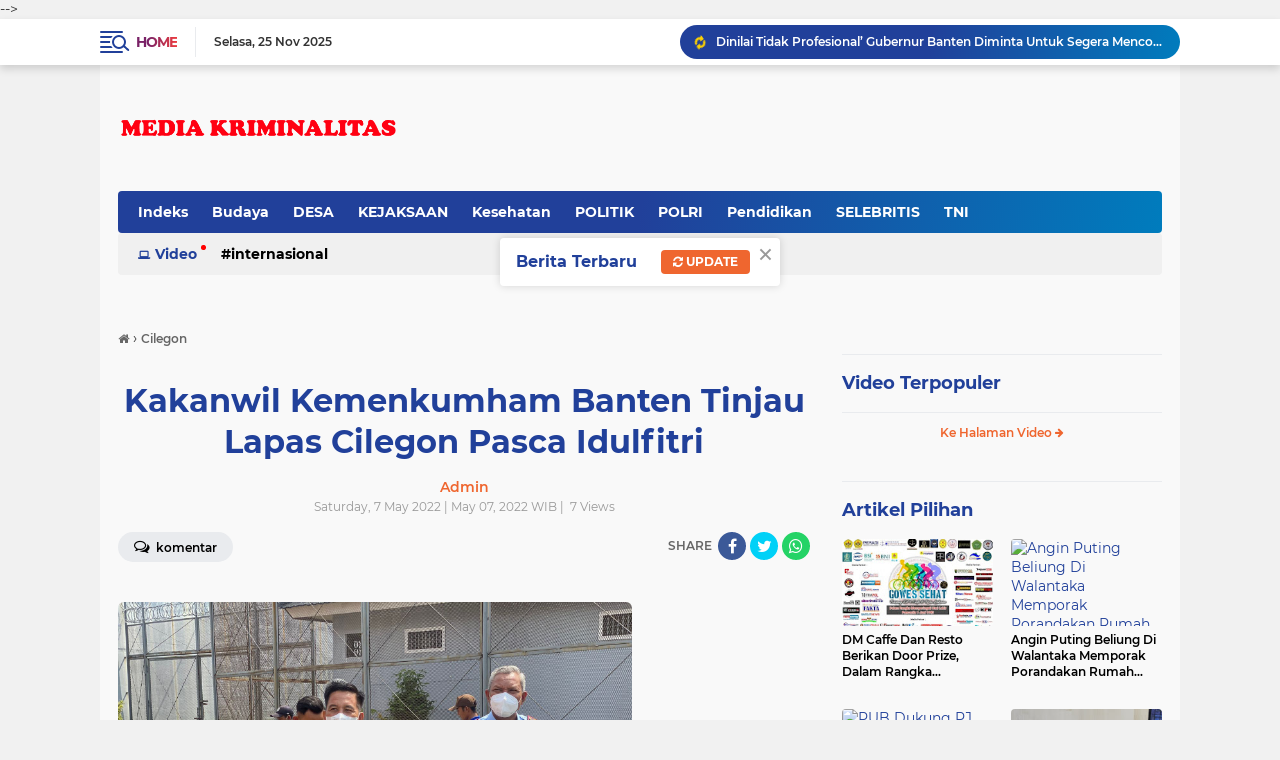

--- FILE ---
content_type: text/html; charset=utf-8
request_url: https://www.google.com/recaptcha/api2/aframe
body_size: 268
content:
<!DOCTYPE HTML><html><head><meta http-equiv="content-type" content="text/html; charset=UTF-8"></head><body><script nonce="fk_TkLJPwkpnfwQpDnAZrw">/** Anti-fraud and anti-abuse applications only. See google.com/recaptcha */ try{var clients={'sodar':'https://pagead2.googlesyndication.com/pagead/sodar?'};window.addEventListener("message",function(a){try{if(a.source===window.parent){var b=JSON.parse(a.data);var c=clients[b['id']];if(c){var d=document.createElement('img');d.src=c+b['params']+'&rc='+(localStorage.getItem("rc::a")?sessionStorage.getItem("rc::b"):"");window.document.body.appendChild(d);sessionStorage.setItem("rc::e",parseInt(sessionStorage.getItem("rc::e")||0)+1);localStorage.setItem("rc::h",'1764038778110');}}}catch(b){}});window.parent.postMessage("_grecaptcha_ready", "*");}catch(b){}</script></body></html>

--- FILE ---
content_type: text/javascript; charset=UTF-8
request_url: https://www.mediakriminalitas.com/feeds/posts/default/-/Cilegon?alt=json-in-script&callback=related_results_labels&max-results=100
body_size: 82241
content:
// API callback
related_results_labels({"version":"1.0","encoding":"UTF-8","feed":{"xmlns":"http://www.w3.org/2005/Atom","xmlns$openSearch":"http://a9.com/-/spec/opensearchrss/1.0/","xmlns$blogger":"http://schemas.google.com/blogger/2008","xmlns$georss":"http://www.georss.org/georss","xmlns$gd":"http://schemas.google.com/g/2005","xmlns$thr":"http://purl.org/syndication/thread/1.0","id":{"$t":"tag:blogger.com,1999:blog-5921162813429839693"},"updated":{"$t":"2025-11-15T08:11:35.468-08:00"},"category":[{"term":"TNI"},{"term":"klikviral"},{"term":"Berita Terkini"},{"term":"POLRI"},{"term":"News"},{"term":"SiberNews"},{"term":"Berita hari ini"},{"term":"Berita Terpercaya"},{"term":"breaking news"},{"term":"divhumaspolri"},{"term":"kabarpolri"},{"term":"bidhumaspoldabanten"},{"term":"Headline"},{"term":"Budaya"},{"term":"banten"},{"term":"headline news"},{"term":"Polres pandeglang"},{"term":"Pendidikan"},{"term":"DESA"},{"term":"serang"},{"term":"KEJAKSAAN"},{"term":"Cilegon"},{"term":"Pandeglang"},{"term":"Islam"},{"term":"Hukum \u0026 Kriminal"},{"term":"tribratanews"},{"term":"berbagi"},{"term":"tribratabantennews"},{"term":"kota serang"},{"term":"polisi"},{"term":"ormas"},{"term":"Jakarta"},{"term":"POLITIK"},{"term":"pariwisata"},{"term":"Daerah"},{"term":"Nasional"},{"term":"Lebak"},{"term":"proyek"},{"term":"bansos"},{"term":"partai"},{"term":"DPR RI"},{"term":"Pemerintahan"},{"term":"berita polri"},{"term":"kabupaten Pandeglang"},{"term":"berita terbaru"},{"term":"demo"},{"term":"kabupaten serang"},{"term":"pemerintahan kota cilegon"},{"term":"Kesehatan"},{"term":"bidhumaspolri"},{"term":"mahasiswa"},{"term":"Korupsi"},{"term":"Sosial"},{"term":"lapas"},{"term":"kriminal"},{"term":"pencak silat"},{"term":"Batam"},{"term":"COVID-19"},{"term":"Ekonomi"},{"term":"Internasional"},{"term":"Kakorlantas Polri"},{"term":"Korlantaspolri"},{"term":"Peristiwa"},{"term":"bencana"},{"term":"berita polisi"},{"term":"iedul fitri"},{"term":"pemerintah kota serang"},{"term":"polrespandeglang"},{"term":"tanjungpinang"},{"term":"Akan Diproses Hukum"},{"term":"Baduy"},{"term":"DPRD"},{"term":"Dandim 0623 Cilegon"},{"term":"Danrem 064\/my"},{"term":"Presiden"},{"term":"Uncategorized"},{"term":"baksos"},{"term":"bekasi"},{"term":"brigade"},{"term":"olah raga"},{"term":"tribrabtanewsbanten"},{"term":"unjuk rasa"},{"term":"vaksin"},{"term":"ASN"},{"term":"Gotongroyong"},{"term":"KAPOLRES PANDEGANG"},{"term":"KOREM 064\/MY"},{"term":"Komsos Kreatif"},{"term":"Mitra tni"},{"term":"News Tim Kejaksaan Agung"},{"term":"PUTR kota Cilegon"},{"term":"Polres Serang Kota"},{"term":"Polsek Pagelaran"},{"term":"SELEBRITIS"},{"term":"Sat Lantas Polres Pandeglang Ajak Tertib Berlalulintas"},{"term":"Tangerang"},{"term":"Tokoh"},{"term":"bakti sosial"},{"term":"bantuan"},{"term":"bbcybernews"},{"term":"berita tni"},{"term":"bis"},{"term":"di Pelabuhan ASDP Merak"},{"term":"karya bakti"},{"term":"kebakaran"},{"term":"kecelakaan"},{"term":"menteri"},{"term":"miras"},{"term":"new"},{"term":"polresserangkota"},{"term":"ramadhan"},{"term":"sampah"},{"term":"wapres"},{"term":"10 Petinggi Bank Banten Mulai ‘Digilir’ Kejati Banten"},{"term":"59.311 Orang Telah divaksin Polda Banten"},{"term":"Ada Sosok Pria Terlihat Bugil!"},{"term":"Adakan Komsos"},{"term":"Adakan Komunikasi Sosial"},{"term":"Advetorial"},{"term":"Ajak Masyarakat Bijak Menggunakan Medsos"},{"term":"Ajarkan Ternak Ayam Dengan Cara Modern"},{"term":"Alat Tes Garjas B3"},{"term":"Anggota Korem 064\/MY Berjemur Lawan Covid 19"},{"term":"Apel Gabungan Pengetatan PPKM Darurat"},{"term":"Apel Perdana"},{"term":"Atlet Binaraga"},{"term":"BAWASLU"},{"term":"Bagikan Ratusan Takjil dan Masker Gratis"},{"term":"Bakti Sosial Saat PPKM Darurat"},{"term":"Bantu PMI Jayapura"},{"term":"Bantu Sembako dan Perlengkapan Sekolah"},{"term":"Batalyon Arhanud 10\/Gagak Hitam"},{"term":"Berkat Upaya Dua Babinsa Kodim 0211\/TT"},{"term":"Bersinergi dengan Satuan TNI"},{"term":"Bidang SDA"},{"term":"Binaan Yonif 126\/KC"},{"term":"Budaya\nLestarikan Budaya Nusantara Dalam Keceran Tjimande.Untuk Wujudkan Penguatan Talek Dan Karakter Insan Akhlakul Karimah”"},{"term":"CSR"},{"term":"Cek Kesiapan Isolasi Terpusat Pasien Covid-19"},{"term":"Cek Kesiapan Ruang Isolasi Terpadu"},{"term":"Cek SP2HP Online"},{"term":"Circuit"},{"term":"DI. Ciujung"},{"term":"DPP"},{"term":"Dalam Menciptakan Kamtibmas"},{"term":"Danrem 023\/KS"},{"term":"Danrem 064\/MY Ajak Anggota Jaga Kebersihan Lingkungan"},{"term":"Danrem 064\/MY Sambut Kedatangan Presiden RI Di Kebupaten Lebak"},{"term":"Danrem 064\/MY Silaturahmi Dengan Toga"},{"term":"Danrem 162\/WB"},{"term":"Dansatgas Yonif 512\/QY"},{"term":"Dengan Aparat Pemerintah"},{"term":"Dengan Kompenen Masyarakat"},{"term":"Diduga Peningkatan Sungai Ciluit Semangraya Berpotensi Kangkangi Perpres No. 16 Tahun 2018"},{"term":"Digelar di Buperta"},{"term":"Dinsikbud"},{"term":"Dirbinmas PMJ"},{"term":"Dirut BPJS Kesehatan"},{"term":"Disjasad PG Mabesad"},{"term":"Dislitbangad"},{"term":"Disperindagkop"},{"term":"Ditlantas Polda Banten"},{"term":"Drainase terkesan asal jadi sungai ciliut Kel. Samangraya"},{"term":"Dua Hari Berturut-Turut"},{"term":"Dukung PPKM Level 2"},{"term":"Dukung Percepatan Vaksinasi"},{"term":"Evaluasi Ops Patuh Maung 2021"},{"term":"Facebook"},{"term":"Foto Syur Mirip Nagita Slavina Beredar Tanpa Busana"},{"term":"GMAKS  Apresiasi Kasi Intel Kejari Serang  Ungkap Dugaan Kasus Korupsi 88 M Dindik Banten"},{"term":"Gandeng Wartawan"},{"term":"Gelar Latihan Tembak"},{"term":"Gelar Uji Coba Prototipe"},{"term":"Gencar Bagikan Masker dan Ingatkan Prokes 5M"},{"term":"Guest House Baluarti"},{"term":"Hadiri Serbuan Vaksinasi Nasional"},{"term":"Hankam"},{"term":"Hari Ketujuh PPKM Darurat"},{"term":"IMI"},{"term":"Indonesia"},{"term":"Jaga Stabilitas Keamanan"},{"term":"Jateng"},{"term":"Jawa tengah"},{"term":"Jelang HUT ke 66"},{"term":"Jepara"},{"term":"KPK"},{"term":"KPK kembali Menahan Tersangka Kasus  Korupsi Proyek \"Multiyears\""},{"term":"KPU"},{"term":"KSOP Kelas i Banten diduga monopoli dan tidak transparan"},{"term":"Kabar polri"},{"term":"Kabidhumas Polda Banten"},{"term":"Kalteng"},{"term":"Kapolda Banten Dukung Gubernur"},{"term":"Kapolri"},{"term":"Kapolsek Palmerah Kunjungi Pelaku UMKM di Wilayahnya"},{"term":"Karena Perkara Perbuatan Tidak Menyenangkan dan Pelanggaran Lalulintas"},{"term":"Kepada Masyarakat Perbatasan"},{"term":"Kompak"},{"term":"Koramil cilegon"},{"term":"Korban Mafia Tanah"},{"term":"Korem 064\/MY Bagikan Paket Sembako Kepada Masyarakat Koramil 2304\/Anyar"},{"term":"Korem 064\/MY Gelar Latihan Penanggulangan Bencana Alam"},{"term":"Kunjungan Dirpamobvit Polda Banten Ke PT. Cemindo Gemilang"},{"term":"LMP MADA Banten Peduli Bencana Alam Gunung Semeru Lumajang Jawa Timur"},{"term":"Laksanakan Vaksinasi Covid-19 Tahap Pertama"},{"term":"Lakukan Patroli Skala Besar"},{"term":"Loker"},{"term":"Lumpuhkan Pesawat Tanpa Awak"},{"term":"Lunges"},{"term":"Masing-masing Desa di Mataram dan Lombok"},{"term":"Mathla'ul Anwar"},{"term":"Menjaga HAM"},{"term":"Menjelang Malam Pangdam I\/BB Tinjau Barak Transito"},{"term":"News Ketua DPRD Banten Bungkam Terkait Proyek Aspirasi Dewan"},{"term":"News Lewat Kredit Macet Duit Negara Rp 65 M Diduga Dibobol"},{"term":"News Masyarakat Anti Korupsi Minta Kejagung RI Copot Kajati Banten"},{"term":"PKS"},{"term":"PMJ Sangkal Proyek 43 Milyar Disubkontrak Pengusaha Lokal"},{"term":"PNS"},{"term":"PSBB"},{"term":"PT"},{"term":"Pada Selekda PBFI Sumut"},{"term":"Pangdam IM"},{"term":"Pangdam XVII\/Cenderawasih"},{"term":"Pangdam XVIII\/Kasuari Ingatkan Papua Barat Masuk Status Waspada"},{"term":"Pengguna Jalan"},{"term":"Pererat Tali Persaudaraan"},{"term":"Perkuat Kerja Sama"},{"term":"Perpanjang Pembatasan"},{"term":"Persit KCK Cabang XXVI"},{"term":"Polda Banten"},{"term":"Polda Banten Ajak Masyarakat Patuhi Aturan PPKM Darurat"},{"term":"Polda Banten Gandeng Ponpes Ad-Da'wah Gelar Vaksinasi untuk Santri dan Santriwati"},{"term":"Polda Banten Vaksin 1.711 orang"},{"term":"Polda Metro Jaya"},{"term":"Polisi Amankan Pelaksanaan Tahapan Test SKD CPNS dan P3K"},{"term":"Polres Pandeglang Adakan Pembekalan Konseling Psikologi Kepada Atasan Pegawai Negeri pada Polri"},{"term":"Polri Berpegang Teguh"},{"term":"Polsek Bayah Dan Nakes menggelar Vaksinasi Di Desa Desa Wilkum Bayah"},{"term":"Polsek Cilograng Lakukan Patroli Jelang Pilkades Serentak"},{"term":"Polsek Cilograng Polres Lebak Intensifkan Patroli Dialogis*"},{"term":"Polsek Labuan Gencarkan Patroli Malam"},{"term":"Polsek labuan"},{"term":"Ponpes Al Khairiyah"},{"term":"Pos Koya Koso Sumbangkan Darah"},{"term":"Praka AMT Personel Kodam Jaya Ditahan"},{"term":"Pratu Bernat Murnan"},{"term":"Program Kreativitas Mahasiswa"},{"term":"Program Serbuan Vaksinasi"},{"term":"Puluhan Wartawan dan Advokat LQ Indonesia Lawfirm Gelar Aksi Damai di Mabes Polri"},{"term":"Puspenerbad"},{"term":"Puspomad Gelar Lomba Video Kreatif"},{"term":"Putra Asli Merauke"},{"term":"Raih Berbagai Prestasi"},{"term":"Rehab Rumah Rodino Carpailera"},{"term":"Resmikan Hotline WhatsApp dan Podcast Bhabinkamtibmas"},{"term":"Riau"},{"term":"Ritasi Gea Dapat Tersenyum Manis"},{"term":"Romeo Angelo"},{"term":"Rudal Mistral"},{"term":"Sambut HUT RI Ke 76"},{"term":"Sambut Kedatangan WAKASAD"},{"term":"Satgas Pamtas Yonif 131\/Brs"},{"term":"Satgas Yonif 512 Gelar Pemeriksaan Rutin"},{"term":"Satgas Yonif 512\/QY"},{"term":"Satgas Yonif 512\/QY Sosialisasikan Prokes Kepada Warga di Perbatasan Papua"},{"term":"Satgas Yonif 742"},{"term":"Satlantas Polres Pandeglang Gelar Baksos"},{"term":"Satuan Lalu Lintas Polres Pandeglang Adakan Sosialisasi Tertib Berlalu Lintas di MA Riyadusolihin"},{"term":"Sekretaris Pemuda Pancasila Kota Cilegon Akan Laporkan Pelaksana Proyek"},{"term":"Seminggu Sekali"},{"term":"Senjata Pesawat Terbang"},{"term":"Seoul"},{"term":"Sepakat Tingkatkan Pelayanan Kesehatan"},{"term":"Siapapun Bersalah Atas Kericuhan di Sidatapa Buleleng"},{"term":"Sibet"},{"term":"Silaturahmi Dengan Civitas Akademika UIN Ar-Raniry"},{"term":"Silaturahmi TNI AD Bersama Awak Media"},{"term":"Sistem Elektronik"},{"term":"Sosial Berskala Besar"},{"term":"Sowan Sesepuh"},{"term":"Stop Kriminalisasi"},{"term":"Strategi Jitu Aparat TNI Di Kab. Mimika Gencarkan Serbuan Vaksinasi"},{"term":"THM"},{"term":"TNI Karya Bakti Bersama Masyarakat di Kampung Koya Barat Papua"},{"term":"Tahun 2021"},{"term":"Tenaga Medis TNI AD"},{"term":"Terima Kunjungan"},{"term":"Tim Satgas Covid 19 Kecamatan Wanasalam Giat Vaksinasi Di Desa Parung Panjang"},{"term":"Tim Warung Jumat Polda Banten Salurkan Paket Sembako"},{"term":"Tingkatkan Keamanan"},{"term":"Tingkatkan Kinerja Satuan Pomad"},{"term":"Tingkatkan Profesionalisme"},{"term":"Tingkatkan Sinergitas"},{"term":"Tinjau Vaksinasi di Pulau Terpencil"},{"term":"Tomas Dan Gelar Pagelaran Marawis"},{"term":"UU TPKS"},{"term":"Upaya Berikan Semangat dan Motivasi"},{"term":"Vaksinasi"},{"term":"Wartawan"},{"term":"Yang Tidak Layak Huni"},{"term":"Yonif 126\/KC"},{"term":"aceh"},{"term":"apdesi"},{"term":"bagi sembako"},{"term":"baharkampolri"},{"term":"banjir"},{"term":"bankbjb"},{"term":"bantuan pemerintah"},{"term":"berita terkini. berita tercepat"},{"term":"berita vaksin"},{"term":"breaking  klik viral"},{"term":"brita covid banten"},{"term":"butuh bantuan"},{"term":"dan Vicon Presiden RI"},{"term":"dengan Jajaran TNI-Polri serta Kepala Daerah"},{"term":"depok"},{"term":"dewan"},{"term":"di Perbatasan Papua"},{"term":"diduga"},{"term":"dinsos"},{"term":"dispenad"},{"term":"donor darah"},{"term":"forum wartawan"},{"term":"ganjar"},{"term":"gugatan"},{"term":"harlah"},{"term":"humas polda banten"},{"term":"idul fitri"},{"term":"info bpjs"},{"term":"joko widodo"},{"term":"k3"},{"term":"kabupaten lebak"},{"term":"kali cibeber"},{"term":"karang taruna"},{"term":"kebersihan"},{"term":"kenaikan"},{"term":"kepulauan riau"},{"term":"kriminal berita"},{"term":"kunjungi Pimpinan Ponpes Riyadhul Alwiyah"},{"term":"lomba"},{"term":"macet"},{"term":"mudik"},{"term":"muhammadiyah"},{"term":"organisasi"},{"term":"pemilu 2024"},{"term":"peresmian"},{"term":"peresmian tol"},{"term":"pers"},{"term":"pilkades serentak"},{"term":"poldabanten"},{"term":"polres"},{"term":"polres Cilegon"},{"term":"polsek jiput"},{"term":"polsek menes"},{"term":"polsek pandeglang"},{"term":"polsek pulosari"},{"term":"posco"},{"term":"puting beliung"},{"term":"resort"},{"term":"santunan"},{"term":"sat polair polres pandeglang"},{"term":"sepak bola"},{"term":"serpan"},{"term":"sertijab"},{"term":"sk"},{"term":"tambang"},{"term":"umkm"},{"term":"yatim"}],"title":{"type":"text","$t":"Media Kriminalitas"},"subtitle":{"type":"html","$t":""},"link":[{"rel":"http://schemas.google.com/g/2005#feed","type":"application/atom+xml","href":"https:\/\/www.mediakriminalitas.com\/feeds\/posts\/default"},{"rel":"self","type":"application/atom+xml","href":"https:\/\/www.blogger.com\/feeds\/5921162813429839693\/posts\/default\/-\/Cilegon?alt=json-in-script\u0026max-results=100"},{"rel":"alternate","type":"text/html","href":"https:\/\/www.mediakriminalitas.com\/search\/label\/Cilegon"},{"rel":"hub","href":"http://pubsubhubbub.appspot.com/"}],"author":[{"name":{"$t":"Admin"},"uri":{"$t":"http:\/\/www.blogger.com\/profile\/18234592013538349117"},"email":{"$t":"noreply@blogger.com"},"gd$image":{"rel":"http://schemas.google.com/g/2005#thumbnail","width":"32","height":"32","src":"\/\/4.bp.blogspot.com\/-LXR3hOgLTTI\/Xt1s1xx1MJI\/AAAAAAAAZ2A\/jmodsYIfMTo_Mc53aWdvNWmplTdqHSTnQCK4BGAYYCw\/s113\/a-keong-59421429529373d042d8393c.png"}}],"generator":{"version":"7.00","uri":"http://www.blogger.com","$t":"Blogger"},"openSearch$totalResults":{"$t":"52"},"openSearch$startIndex":{"$t":"1"},"openSearch$itemsPerPage":{"$t":"100"},"entry":[{"id":{"$t":"tag:blogger.com,1999:blog-5921162813429839693.post-8116361092756119277"},"published":{"$t":"2022-05-15T11:13:00.000-07:00"},"updated":{"$t":"2022-05-16T21:39:29.048-07:00"},"category":[{"scheme":"http://www.blogger.com/atom/ns#","term":"Cilegon"},{"scheme":"http://www.blogger.com/atom/ns#","term":"Islam"},{"scheme":"http://www.blogger.com/atom/ns#","term":"News"},{"scheme":"http://www.blogger.com/atom/ns#","term":"ormas"}],"title":{"type":"text","$t":"PUB Dukung PJ Gubernur, Al Muktabar Untuk Membangun Banten, Dalam Kefitrian Halal Bihalal"},"content":{"type":"html","$t":"\u003Cp\u003E\u0026nbsp;\u003C\/p\u003E\u003Cdiv class=\"separator\" style=\"clear: both; text-align: center;\"\u003E\u003Ciframe allowfullscreen=\"\" class=\"BLOG_video_class\" height=\"266\" src=\"https:\/\/www.youtube.com\/embed\/7e1x2BqD6Fo\" width=\"320\" youtube-src-id=\"7e1x2BqD6Fo\"\u003E\u003C\/iframe\u003E\u003C\/div\u003E\u003Cbr \/\u003E\u003Cp\u003E\u003C\/p\u003E\u003Cdiv\u003ECILEGON klikviral.com  - Pasca lebaran idul fitri 1443 H  Perkumpulan Urang Banten (PUB) menyelenggarakan halal bihalal bersama pengurus se Provinsi Banten yang bertemakan Didasari kefitrian PUB perkuat kebantenan untuk membangun Banten yang lebih baik lagi,rangkaian acara halal bihalal tersebut diisi dengan tarian pencak silat,debus Banten,ramah tamah, pameran golok Banten serta makan siang bersama, yang bertempat di hotel The Royal Krakatau, Kota Cilegon. Minggu (15\/05\/2022).\u0026nbsp;\u003C\/div\u003E\u003Cdiv\u003E\u003Cbr \/\u003E\u003C\/div\u003E\u003Cdiv\u003E\u003Cbr \/\u003E\u003C\/div\u003E\u003Cdiv\u003EDalam kegiatan halal bihalal tersebut turut dihadiri oleh beberapa pejabat pemerintahan Provinsi Banten, diantara nya PJ Gubernur Banten, Walikota Cilegon, tokok adat Banten, tokoh masyarakat Banten, tokoh kepemudaan Banten dan pengurus PUB se provinsi Banten.\u003C\/div\u003E\u003Cdiv\u003E\u003Cbr \/\u003E\u003C\/div\u003E\u003Cdiv class=\"separator\" style=\"clear: both; text-align: center;\"\u003E\u003Ca href=\"https:\/\/blogger.googleusercontent.com\/img\/b\/R29vZ2xl\/AVvXsEj-Yw5jI4xjjqqbuw3M4xbWj8poOSj-kuW3tZir5ARitur0-gI-roeAQxgw9d77PcjoUKdPFa496XZydwRhfVzFDJZRX3yhjDdnaQrH8FSo7D4Xodtc19Gi2UtvDJ52DDFLy_YvX1W2y4sMf3yEygrH-PgzsLqhJdQEHdmWISmxDFNpTqGi7KVt4ByoSA\/s1017\/IMG-20220501-WA0308.jpg\" imageanchor=\"1\" style=\"margin-left: 1em; margin-right: 1em;\"\u003E\u003Cimg border=\"0\" data-original-height=\"1017\" data-original-width=\"1017\" src=\"https:\/\/blogger.googleusercontent.com\/img\/b\/R29vZ2xl\/AVvXsEj-Yw5jI4xjjqqbuw3M4xbWj8poOSj-kuW3tZir5ARitur0-gI-roeAQxgw9d77PcjoUKdPFa496XZydwRhfVzFDJZRX3yhjDdnaQrH8FSo7D4Xodtc19Gi2UtvDJ52DDFLy_YvX1W2y4sMf3yEygrH-PgzsLqhJdQEHdmWISmxDFNpTqGi7KVt4ByoSA\/s16000\/IMG-20220501-WA0308.jpg\" \/\u003E\u003C\/a\u003E\u003C\/div\u003E\u003Cbr \/\u003E\u003Cdiv\u003E\u003Cbr \/\u003E\u003C\/div\u003E\u003Cdiv\u003E\u003Cbr \/\u003E\u003C\/div\u003E\u003Cdiv\u003EIrjen.Pol.Purn.Drs.H.Taufikurrahman Ruki ketua Umum PUB mengatakan kepada beberapa awak media dalam acara halal bihalal yang kita selenggarakan ini sebenarnya yang pernah adalah untuk melepas ki Wahidin Halim beserta Andika Hazrumy dan sekaligus menerima PJ Gubernur Banten Ali Muktabar, tapi untuk menghadirkan semuanya dalam satu event itu tidak gampang.\u0026nbsp;\u003C\/div\u003E\u003Cdiv\u003ETapi kita sudah kehadiran Ali Muktabar sebagai PJ Gubernur Banten ini sudah luar biasa dan beliau mengakui event seperti dan kalinya berbicara didepan publik untuk memberikan masukan dan harapan, \"ungkap nya.\u0026nbsp;\u003C\/div\u003E\u003Cdiv\u003E\u003Cbr \/\u003E\u003C\/div\u003E\u003Cdiv\u003E\u003Cbr \/\u003E\u003C\/div\u003E\u003Cdiv\u003E\"Oleh karena itu kita sebagai perkumpulan urang Banten sangat menyambung baik secara personal karena kita sudah kenal lama juga dengan beliau jadi saya rasa untuk memimpin Banten ini beliau tidak meraba raba lagi.\u0026nbsp;\u003C\/div\u003E\u003Cdiv\u003E\u003Cbr \/\u003E\u003C\/div\u003E\u003Cdiv\u003E\u003Cbr \/\u003E\u003C\/div\u003E\u003Cdiv\u003E\"Tinggal beliau merubah sikap saja karena dulu menjabat sebagai sekda dan sekarang beliau menjadi gubernur Banten jadi mau tidak mau sikapnya harus berbeda, tapi alhamdulillah sekarang tadi saya lihat beliau sudah berbeda, penampilan rambut nya sudah dipotong.\u0026nbsp;\u003C\/div\u003E\u003Cdiv\u003E\u003Cbr \/\u003E\u003C\/div\u003E\u003Cdiv\u003E\u003Cbr \/\u003E\u003C\/div\u003E\u003Cdiv\u003E\"Saya berharap dan berdoa mudah mudahan beliau sukses dalam menghantarkan provinsi Banten untuk menyambut Gubernur nya yang baru dua tahun yang akan datang, \" Tegas nya.\u0026nbsp;\u003C\/div\u003E\u003Cdiv\u003E\u003Cbr \/\u003E\u003C\/div\u003E\u003Cdiv\u003E\u003Cbr \/\u003E\u003C\/div\u003E\u003Cdiv class=\"separator\" style=\"clear: both; text-align: center;\"\u003E\u003Ca href=\"https:\/\/blogger.googleusercontent.com\/img\/b\/R29vZ2xl\/AVvXsEjp0ubQy9xRy8QSwPNdsXcJC0R3zLsgQCeEKteL6a3HBPV0SzaHetgJYjZPM46i3B0Q4Xsvhmm9hY5S3FWX1rTQNXz23msAzf513JlM1V5X8rHe1QTUJLSJYJYisXnq_0QdVJ5KZ1onT7aXGgl3wD9gAX2yu8Ll1ZUd1ZC7HBDAb70yLmCZK3AaiU42IQ\/s1121\/IMG_20220516_011148.jpg\" imageanchor=\"1\" style=\"margin-left: 1em; margin-right: 1em;\"\u003E\u003Cimg border=\"0\" data-original-height=\"619\" data-original-width=\"1121\" src=\"https:\/\/blogger.googleusercontent.com\/img\/b\/R29vZ2xl\/AVvXsEjp0ubQy9xRy8QSwPNdsXcJC0R3zLsgQCeEKteL6a3HBPV0SzaHetgJYjZPM46i3B0Q4Xsvhmm9hY5S3FWX1rTQNXz23msAzf513JlM1V5X8rHe1QTUJLSJYJYisXnq_0QdVJ5KZ1onT7aXGgl3wD9gAX2yu8Ll1ZUd1ZC7HBDAb70yLmCZK3AaiU42IQ\/s16000\/IMG_20220516_011148.jpg\" \/\u003E\u003C\/a\u003E\u003C\/div\u003E\u003Cbr \/\u003E\u003Cdiv\u003E\u003Cbr \/\u003E\u003C\/div\u003E\u003Cdiv\u003ESementara itu Al Muktabar PJ Gubernur Banten menjelaskan alhamdulillah hari ini saya menghadiri acara halal bihalal yang diadakan oleh pengurus PUB dan banyak stik holder yang datang, kemudian tadi saya juga berdialog dengan beliau beliau apa yang harus bisa kita lakukan bersama untuk membangun provinsi Banten kedepan sesuai dengan tema acara hari ini membangun provinsi Banten lebih baik lagi, 'tutup Al Muktabar\u003C\/div\u003E\u003Cdiv\u003E\u003Cbr \/\u003E\u003C\/div\u003E\u003Cdiv\u003E\u003Cbr \/\u003E\u003C\/div\u003E\u003Cdiv\u003E(Reank redd\/RG)\u003C\/div\u003E"},"link":[{"rel":"replies","type":"application/atom+xml","href":"https:\/\/www.mediakriminalitas.com\/feeds\/8116361092756119277\/comments\/default","title":"Post Comments"},{"rel":"replies","type":"text/html","href":"https:\/\/www.mediakriminalitas.com\/2022\/05\/pub-dukung-pj-gubernur-al-muktabar.html#comment-form","title":"0 Comments"},{"rel":"edit","type":"application/atom+xml","href":"https:\/\/www.blogger.com\/feeds\/5921162813429839693\/posts\/default\/8116361092756119277"},{"rel":"self","type":"application/atom+xml","href":"https:\/\/www.blogger.com\/feeds\/5921162813429839693\/posts\/default\/8116361092756119277"},{"rel":"alternate","type":"text/html","href":"https:\/\/www.mediakriminalitas.com\/2022\/05\/pub-dukung-pj-gubernur-al-muktabar.html","title":"PUB Dukung PJ Gubernur, Al Muktabar Untuk Membangun Banten, Dalam Kefitrian Halal Bihalal"}],"author":[{"name":{"$t":"Admin"},"uri":{"$t":"http:\/\/www.blogger.com\/profile\/18234592013538349117"},"email":{"$t":"noreply@blogger.com"},"gd$image":{"rel":"http://schemas.google.com/g/2005#thumbnail","width":"32","height":"32","src":"\/\/4.bp.blogspot.com\/-LXR3hOgLTTI\/Xt1s1xx1MJI\/AAAAAAAAZ2A\/jmodsYIfMTo_Mc53aWdvNWmplTdqHSTnQCK4BGAYYCw\/s113\/a-keong-59421429529373d042d8393c.png"}}],"media$thumbnail":{"xmlns$media":"http://search.yahoo.com/mrss/","url":"https:\/\/img.youtube.com\/vi\/7e1x2BqD6Fo\/default.jpg","height":"72","width":"72"},"thr$total":{"$t":"0"}},{"id":{"$t":"tag:blogger.com,1999:blog-5921162813429839693.post-729029504432704154"},"published":{"$t":"2022-05-14T05:30:00.000-07:00"},"updated":{"$t":"2022-05-16T21:39:29.263-07:00"},"category":[{"scheme":"http://www.blogger.com/atom/ns#","term":"Cilegon"},{"scheme":"http://www.blogger.com/atom/ns#","term":"Islam"},{"scheme":"http://www.blogger.com/atom/ns#","term":"News"}],"title":{"type":"text","$t":"Halal Bihalal Dan Tasyakuran Warehouse Tiga Perusahaan. "},"content":{"type":"html","$t":"\u003Cdiv class=\"separator\" style=\"clear: both; text-align: center;\"\u003E\u003Ciframe allowfullscreen=\"\" class=\"BLOG_video_class\" height=\"266\" src=\"https:\/\/www.youtube.com\/embed\/iGD1nBEhWUQ\" width=\"320\" youtube-src-id=\"iGD1nBEhWUQ\"\u003E\u003C\/iframe\u003E\u003C\/div\u003E\u003Cbr \/\u003E\u003Cdiv\u003ECILEGON klikviral.com - Pasca Idul fitri 1443 H PT. Surya Teratai, PT. Shafwa Almahyra Utama dan PT. Tarub Buana Stevedores mengadakan Halal bihalal dan Tasyakuran warehouse dengan bertemakan Mempererat Talisilaaturahmi Sesama Karyawan Untuk Memajukan Perusahaan di Jl.Sutami Lingkungan Kapudenok Julalen Rt 03\/01 Kelurahan Citangkil,Kecamatan Citangkil, Kota Cilegon.Sabtu (14\/05\/2022).\u0026nbsp;\u003C\/div\u003E\u003Cdiv\u003E\u003Cbr \/\u003E\u003C\/div\u003E\u003Cdiv\u003E\u003Cbr \/\u003E\u003C\/div\u003E\u003Cdiv\u003EUntuk kegiatan Halal bihalal tersebut turut dihadiri oleh Keluarga besar seluruh karyawan dan elemen tokoh masyarakat lingkungan Kapudenok serta rekan rekan bisnis.Dalam rangkaian acara tersebut diisi dengan salam-salaman ramah tamah disertai juga pembagian door prize usai makan siang bersama.\u0026nbsp;\u003C\/div\u003E\u003Cdiv\u003E\u003Cbr \/\u003E\u003C\/div\u003E\u003Cdiv\u003E\u003Cbr \/\u003E\u003C\/div\u003E\u003Cdiv class=\"separator\" style=\"clear: both; text-align: center;\"\u003E\u003Ca href=\"https:\/\/blogger.googleusercontent.com\/img\/b\/R29vZ2xl\/AVvXsEiXXycu6rYMF7rUZ8ubAOP5VCy0kQEuhxnaSFR8lVQObTMDTGtISh2gkw4UxnyteuI-NO9E6JzMixJ3Sl-R5e3u3tkO5U1y5RYhDAGp2KLJOk7i4aDbY64og6wyC64Rqe4pkHsCY25XKkzbNznC5PFSBxmUjiJxjahvcFVpPO_78vyUNtsn53DvgqHuow\/s1169\/IMG-20220427-WA0160.jpg\" imageanchor=\"1\" style=\"margin-left: 1em; margin-right: 1em;\"\u003E\u003Cimg border=\"0\" data-original-height=\"827\" data-original-width=\"1169\" src=\"https:\/\/blogger.googleusercontent.com\/img\/b\/R29vZ2xl\/AVvXsEiXXycu6rYMF7rUZ8ubAOP5VCy0kQEuhxnaSFR8lVQObTMDTGtISh2gkw4UxnyteuI-NO9E6JzMixJ3Sl-R5e3u3tkO5U1y5RYhDAGp2KLJOk7i4aDbY64og6wyC64Rqe4pkHsCY25XKkzbNznC5PFSBxmUjiJxjahvcFVpPO_78vyUNtsn53DvgqHuow\/s16000\/IMG-20220427-WA0160.jpg\" \/\u003E\u003C\/a\u003E\u003C\/div\u003E\u003Cbr \/\u003E\u003Cdiv\u003E\u003Cbr \/\u003E\u003C\/div\u003E\u003Cdiv\u003E\u003Cbr \/\u003E\u003C\/div\u003E\u003Cdiv\u003EHafid Dirut PT Surya Teratai tersebut mengatakan kepada media online Klikviral.Com \"Alhamdulillah acara halal bihalal ini kita lakukan rutin setiap tahunnya, namun pada tahun lalu acara ini tidak di adakan karena tingginya kasus covid19.\"\u003C\/div\u003E\u003Cdiv\u003E\u003Cbr \/\u003E\u003C\/div\u003E\u003Cdiv\u003E\u003Cbr \/\u003E\u003C\/div\u003E\u003Cdiv\u003E\"Ini bukan acara halal bihalal saja, namun juga untuk syukuran sekaligus meresmikan gudang atau warehouse baru di lingkungan Kapudenok Julalen ini,\" Ungkap Hafid\u003C\/div\u003E\u003Cdiv\u003E\u003Cbr \/\u003E\u003C\/div\u003E\u003Cdiv\u003E\u003Cbr \/\u003E\u003C\/div\u003E\u003Cdiv class=\"separator\" style=\"clear: both; text-align: center;\"\u003E\u003Ca href=\"https:\/\/blogger.googleusercontent.com\/img\/b\/R29vZ2xl\/AVvXsEh2l9DUNRQit5bpW8YKnkH89IKjFswXlZ5vPQF1i74FHlZQrK8j9wryv6JDCtfpLd2LBXWdWhgPiJkjuYgoDblW2pxSd6WbjyIZeOO7FCIx25WyCvSResVjpEoCUndOuQ6WlgUPwods8VDbNjQ4WebSjQDt_wDp_iJZqhERdu-ipUeEx5XN4EG1u-EerQ\/s1600\/IMG-20220514-WA0212.jpg\" imageanchor=\"1\" style=\"margin-left: 1em; margin-right: 1em;\"\u003E\u003Cimg border=\"0\" data-original-height=\"1200\" data-original-width=\"1600\" height=\"240\" src=\"https:\/\/blogger.googleusercontent.com\/img\/b\/R29vZ2xl\/AVvXsEh2l9DUNRQit5bpW8YKnkH89IKjFswXlZ5vPQF1i74FHlZQrK8j9wryv6JDCtfpLd2LBXWdWhgPiJkjuYgoDblW2pxSd6WbjyIZeOO7FCIx25WyCvSResVjpEoCUndOuQ6WlgUPwods8VDbNjQ4WebSjQDt_wDp_iJZqhERdu-ipUeEx5XN4EG1u-EerQ\/s320\/IMG-20220514-WA0212.jpg\" width=\"320\" \/\u003E\u003C\/a\u003E\u003C\/div\u003E\u003Cbr \/\u003E\u003Cdiv\u003E\u003Cbr \/\u003E\u003C\/div\u003E\u003Cdiv\u003E\u003Cbr \/\u003E\u003C\/div\u003E\u003Cdiv\u003ELebuh lanjut lagi Hafid, berharap \"Acara halal bihalal ini bisa mempererat tali silaturahmi dan juga menanamkan semangat dan kekompakan sesama karyawan.\"\u003C\/div\u003E\u003Cdiv\u003E\u003Cbr \/\u003E\u003C\/div\u003E\u003Cdiv\u003E\u003Cbr \/\u003E\u003C\/div\u003E\u003Cdiv\u003E\"Mudah-mudahan ketiga perusahan kami ini semakin sukses, dan warehouse ini dapat bermanfaat bagi seluruh karyawan kami dan juga masyarakat lingkungan Kapudenok Julalen,\"tutup Hafid.\u0026nbsp;\u003C\/div\u003E\u003Cdiv\u003E\u003Cbr \/\u003E\u003C\/div\u003E\u003Cdiv\u003E\u003Cbr \/\u003E\u003C\/div\u003E\u003Cdiv\u003E\u003Cbr \/\u003E\u003C\/div\u003E\u003Cdiv\u003E(Irul redd\/RG)\u003C\/div\u003E"},"link":[{"rel":"replies","type":"application/atom+xml","href":"https:\/\/www.mediakriminalitas.com\/feeds\/729029504432704154\/comments\/default","title":"Post Comments"},{"rel":"replies","type":"text/html","href":"https:\/\/www.mediakriminalitas.com\/2022\/05\/halal-bihalal-dan-tasyakuran-warehouse.html#comment-form","title":"0 Comments"},{"rel":"edit","type":"application/atom+xml","href":"https:\/\/www.blogger.com\/feeds\/5921162813429839693\/posts\/default\/729029504432704154"},{"rel":"self","type":"application/atom+xml","href":"https:\/\/www.blogger.com\/feeds\/5921162813429839693\/posts\/default\/729029504432704154"},{"rel":"alternate","type":"text/html","href":"https:\/\/www.mediakriminalitas.com\/2022\/05\/halal-bihalal-dan-tasyakuran-warehouse.html","title":"Halal Bihalal Dan Tasyakuran Warehouse Tiga Perusahaan. "}],"author":[{"name":{"$t":"Admin"},"uri":{"$t":"http:\/\/www.blogger.com\/profile\/18234592013538349117"},"email":{"$t":"noreply@blogger.com"},"gd$image":{"rel":"http://schemas.google.com/g/2005#thumbnail","width":"32","height":"32","src":"\/\/4.bp.blogspot.com\/-LXR3hOgLTTI\/Xt1s1xx1MJI\/AAAAAAAAZ2A\/jmodsYIfMTo_Mc53aWdvNWmplTdqHSTnQCK4BGAYYCw\/s113\/a-keong-59421429529373d042d8393c.png"}}],"media$thumbnail":{"xmlns$media":"http://search.yahoo.com/mrss/","url":"https:\/\/img.youtube.com\/vi\/iGD1nBEhWUQ\/default.jpg","height":"72","width":"72"},"thr$total":{"$t":"0"}},{"id":{"$t":"tag:blogger.com,1999:blog-5921162813429839693.post-4124771801236780434"},"published":{"$t":"2022-05-13T06:54:00.000-07:00"},"updated":{"$t":"2022-05-16T21:39:29.425-07:00"},"category":[{"scheme":"http://www.blogger.com/atom/ns#","term":"Cilegon"},{"scheme":"http://www.blogger.com/atom/ns#","term":"News"},{"scheme":"http://www.blogger.com/atom/ns#","term":"sampah"}],"title":{"type":"text","$t":"Camat Cilegon Bersama Staf Kelurahan Kunjungi TPA Bagendung"},"content":{"type":"html","$t":"\u003Cp\u003E\u0026nbsp;\u003C\/p\u003E\u003Cdiv class=\"separator\" style=\"clear: both; text-align: center;\"\u003E\u003Ciframe allowfullscreen=\"\" class=\"BLOG_video_class\" height=\"266\" src=\"https:\/\/www.youtube.com\/embed\/buGcYQ-owxM\" width=\"320\" youtube-src-id=\"buGcYQ-owxM\"\u003E\u003C\/iframe\u003E\u003C\/div\u003E\u003Cbr \/\u003E\u003Cp\u003E\u003C\/p\u003E\u003Cp\u003ECILEGON, kllikviral.com Pemerintah kota Cilegon kecamatan Cilegon kelurahan Bagendung mengadakan kegiatan jumat bersih (Jumsih) bersama para kader pkk dan mengunjungi semua posyandu yang ada di kelurahan Bagendung selanjutnya rombongan meninjau TPA Bagendung di lingkungan Cibuhut, kelurahan Bagendung, Kecamatan Cilegon, kota Cilegon. Jumat (13\/05\/2022).\u003C\/p\u003E\u003Cp\u003E\u003Cbr \/\u003E\u003C\/p\u003E\u003Cp\u003EProgram pemerintah kota Cilegon dalam rangka memanfaatkan sampah menjadi sebuah Energi Listrik bakal mengurangi emisi karbon yang dihasilkan dari pembakaran batu bara tersebut.\u0026nbsp;\u003C\/p\u003E\u003Cp\u003E\u003Cbr \/\u003E\u003C\/p\u003E\u003Cdiv class=\"separator\" style=\"clear: both; text-align: center;\"\u003E\u003Ca href=\"https:\/\/blogger.googleusercontent.com\/img\/b\/R29vZ2xl\/AVvXsEiFtjuWSGkX8vuxkGhtIzOEVpL9EP3b7SnUgdzQIKNSwD31iXrm5-yvsqAKT0EAltmG2tk1qGmMau_VawIwykGO8G5lVldK7ZItsyVvzXyS-jMnKazcFK9Tt-1YF0V80Z8zyDvN-DBtG-XuY2GUYe3dQEkNLceGFZ5VMIC34WtQbR2E6OiVk9-I6AuuQw\/s1169\/IMG-20220427-WA0160.jpg\" imageanchor=\"1\" style=\"margin-left: 1em; margin-right: 1em;\"\u003E\u003Cimg border=\"0\" data-original-height=\"827\" data-original-width=\"1169\" src=\"https:\/\/blogger.googleusercontent.com\/img\/b\/R29vZ2xl\/AVvXsEiFtjuWSGkX8vuxkGhtIzOEVpL9EP3b7SnUgdzQIKNSwD31iXrm5-yvsqAKT0EAltmG2tk1qGmMau_VawIwykGO8G5lVldK7ZItsyVvzXyS-jMnKazcFK9Tt-1YF0V80Z8zyDvN-DBtG-XuY2GUYe3dQEkNLceGFZ5VMIC34WtQbR2E6OiVk9-I6AuuQw\/s16000\/IMG-20220427-WA0160.jpg\" \/\u003E\u003C\/a\u003E\u003C\/div\u003E\u003Cbr \/\u003E\u003Cp\u003E\u003Cbr \/\u003E\u003C\/p\u003E\u003Cp\u003EMaman Herman, SE.MM Camat Cilegon mengatakan kepada  media online Klikviral.Com untuk kegiatan hari ini setelah apel kita mengadakan jumsih bersama staf kelurahan Bagendung dan kita juga meninjau TPA Bagendung sekaligus bersilaturahmi serta melihat bagaimana cara pengelolaan sampah secara profesional walaupun ini masih tahap ujicoba tapi sudah ada tanda tanda bahwa pengelolaan ini.\u0026nbsp;\u003C\/p\u003E\u003Cp\u003E\u003Cbr \/\u003E\u003C\/p\u003E\u003Cp\u003E\u003Cbr \/\u003E\u003C\/p\u003E\u003Cp\u003EYang diinisiasi oleh pemkot Cilegon bergandengan dengan pihak industri yaitu PT Indonesia Power dan perusahaan perusahaan lain yang ada di Kota Cilegon ini.\u0026nbsp;\u003C\/p\u003E\u003Cp\u003E\u003Cbr \/\u003E\u003C\/p\u003E\u003Cdiv class=\"separator\" style=\"clear: both; text-align: center;\"\u003E\u003Ca href=\"https:\/\/blogger.googleusercontent.com\/img\/b\/R29vZ2xl\/AVvXsEj9ZpkF-lBk0qYkJiV1geRxX4qlE22Vdx_Wmqlazu690xw49mXV3EfAZwZS-t7xB7h07U_EK6cEXGYUjRorJBL6_1SbBFaMreusvjtL76t-NBnEWyGdGScAcvFpwqYCTXGnusADi48g-FbL7VjeiaimDWlvy0Adm-LHFxbud3eEfklHo6ty8GtHCzyxzw\/s1105\/IMG_20220513_193307.jpg\" imageanchor=\"1\" style=\"margin-left: 1em; margin-right: 1em;\"\u003E\u003Cimg border=\"0\" data-original-height=\"582\" data-original-width=\"1105\" src=\"https:\/\/blogger.googleusercontent.com\/img\/b\/R29vZ2xl\/AVvXsEj9ZpkF-lBk0qYkJiV1geRxX4qlE22Vdx_Wmqlazu690xw49mXV3EfAZwZS-t7xB7h07U_EK6cEXGYUjRorJBL6_1SbBFaMreusvjtL76t-NBnEWyGdGScAcvFpwqYCTXGnusADi48g-FbL7VjeiaimDWlvy0Adm-LHFxbud3eEfklHo6ty8GtHCzyxzw\/s16000\/IMG_20220513_193307.jpg\" \/\u003E\u003C\/a\u003E\u003C\/div\u003E\u003Cbr \/\u003E\u003Cp\u003E\u003Cbr \/\u003E\u003C\/p\u003E\u003Cp\u003E\"Yang jelas sampah sampah yang ditampung disana,dari berbagai wilayah  Cilegon.\u0026nbsp;\u003C\/p\u003E\u003Cp\u003EDiolah dan dimasukan ke box box atau ruangan yang dinamakan bedeng, dan sebelum sampah sampah tersebut di masukan kebedeng terlebih dahulu disortir.\u003C\/p\u003E\u003Cp\u003ESetelah tiga hari sampah tersebut dimasukan kedalam mesin pencacah dan setelah dihaluskan diolah kembali, kemudian di angkut untuk dibawa ke PT Indonesia Power sebagai bahan bakar pendamping batubara,\"ungkap Maman.\u0026nbsp;\u003C\/p\u003E\u003Cp\u003E\u003Cbr \/\u003E\u003C\/p\u003E\u003Cp\u003E\u003Cbr \/\u003E\u003C\/p\u003E\u003Cp\u003ESementara itu Eha Nursoleha,SE kepala Kelurahan Bagendung menambahkan untuk kegiatan hari ini kita sangat padat sekali yang pertama kita mengadakan (Jumsih) jumat bersih bersama para kader kader PKK dilanjut keliling posyandu  yang ada di kelurahan Bagendung kemudian kita meninjau langsung ke TPA Bagendung bersama Camat Cilegon untuk melihat bagaimana sih cara pengelolaan sampah tersebut.\u0026nbsp;\u003C\/p\u003E\u003Cp\u003E\u003Cbr \/\u003E\u003C\/p\u003E\u003Cp\u003EKarena TPA Bagendung Kota Cilegon ini sebagai salah satu kota percontohan pengelolaan sampah menjadi bahan Energi Listrik.\u0026nbsp;\u003C\/p\u003E\u003Cp\u003EDan TPA Bagendung Cilegon juga banyak dikunjungi oleh kota kota lain untuk belajar cara pengelolaan sampah menjadi Energi Listrik,\"tutup Eha.\u0026nbsp;\u003C\/p\u003E\u003Cp\u003E\u003Cbr \/\u003E\u003C\/p\u003E\u003Cp\u003E\u003Cbr \/\u003E\u003C\/p\u003E\u003Cp\u003E(Reank redd\/RG)\u003C\/p\u003E"},"link":[{"rel":"replies","type":"application/atom+xml","href":"https:\/\/www.mediakriminalitas.com\/feeds\/4124771801236780434\/comments\/default","title":"Post Comments"},{"rel":"replies","type":"text/html","href":"https:\/\/www.mediakriminalitas.com\/2022\/05\/camat-cilegon-bersama-staf-kelurahan.html#comment-form","title":"0 Comments"},{"rel":"edit","type":"application/atom+xml","href":"https:\/\/www.blogger.com\/feeds\/5921162813429839693\/posts\/default\/4124771801236780434"},{"rel":"self","type":"application/atom+xml","href":"https:\/\/www.blogger.com\/feeds\/5921162813429839693\/posts\/default\/4124771801236780434"},{"rel":"alternate","type":"text/html","href":"https:\/\/www.mediakriminalitas.com\/2022\/05\/camat-cilegon-bersama-staf-kelurahan.html","title":"Camat Cilegon Bersama Staf Kelurahan Kunjungi TPA Bagendung"}],"author":[{"name":{"$t":"Admin"},"uri":{"$t":"http:\/\/www.blogger.com\/profile\/18234592013538349117"},"email":{"$t":"noreply@blogger.com"},"gd$image":{"rel":"http://schemas.google.com/g/2005#thumbnail","width":"32","height":"32","src":"\/\/4.bp.blogspot.com\/-LXR3hOgLTTI\/Xt1s1xx1MJI\/AAAAAAAAZ2A\/jmodsYIfMTo_Mc53aWdvNWmplTdqHSTnQCK4BGAYYCw\/s113\/a-keong-59421429529373d042d8393c.png"}}],"media$thumbnail":{"xmlns$media":"http://search.yahoo.com/mrss/","url":"https:\/\/img.youtube.com\/vi\/buGcYQ-owxM\/default.jpg","height":"72","width":"72"},"thr$total":{"$t":"0"}},{"id":{"$t":"tag:blogger.com,1999:blog-5921162813429839693.post-3775559579254710556"},"published":{"$t":"2022-05-11T10:15:00.000-07:00"},"updated":{"$t":"2022-06-04T22:36:36.593-07:00"},"category":[{"scheme":"http://www.blogger.com/atom/ns#","term":"Cilegon"},{"scheme":"http://www.blogger.com/atom/ns#","term":"DESA"},{"scheme":"http://www.blogger.com/atom/ns#","term":"Hukum \u0026 Kriminal"},{"scheme":"http://www.blogger.com/atom/ns#","term":"kecelakaan"},{"scheme":"http://www.blogger.com/atom/ns#","term":"News"}],"title":{"type":"text","$t":"Pengendara Motor Tewas Mengenaskan Di Perlintasan Rel Kereta Api"},"content":{"type":"html","$t":"\u003Cp\u003E\u0026nbsp;\u003C\/p\u003E\u003Cdiv class=\"separator\" style=\"clear: both; text-align: center;\"\u003E\u003Ciframe allowfullscreen=\"\" class=\"BLOG_video_class\" height=\"266\" src=\"https:\/\/www.youtube.com\/embed\/gu4v41Ohv4Y\" width=\"320\" youtube-src-id=\"gu4v41Ohv4Y\"\u003E\u003C\/iframe\u003E\u003C\/div\u003E\u003Cdiv style=\"text-align: center;\"\u003E\u003Cspan style=\"font-size: x-small;\"\u003EBisa di lihat di YouTube klik viral :. https:\/\/youtu.be\/gu4v41Ohv4Y\u003C\/span\u003E\u003C\/div\u003E\u003Cdiv style=\"text-align: center;\"\u003E\u003Cspan style=\"font-size: x-small;\"\u003E\u003Cbr \/\u003E\u003C\/span\u003E\u003C\/div\u003E\u003Cdiv\u003E\u003Cp\u003E\u003C\/p\u003E\u003Cp\u003ECILEGON,  klikviral.com  Pengendara (KR 2) asal kampung Kamenting, Desa Sigedong, Kecamatan Mancak, Kabupaten Serang tewas mengenaskan dengan kondisi kedua kakinya patah karena tertabrak kereta api dari arah stasiun Rokal Cilegon menuju stasiun Merak di perlintasan Rel kereta api link Ramanuju Baru,Kelurahan Citangkil,Kota Cilegon. Rabu (11\/05\/2022).\u0026nbsp;\u003C\/p\u003E\u003Cp\u003E\u003Cbr \/\u003E\u003C\/p\u003E\u003Cp\u003EDi dalam vidio yang beredar di wag whatsap seorang pengendara kendaraan bermotor roda dua berjenis kelamin perempuan asal Kecamatan Mancak meninggal dunia setelah tertabrak kereta api.\u003C\/p\u003E\u003Cp\u003E\u003Cbr \/\u003E\u003C\/p\u003E\u003Cp\u003E\u003Cbr \/\u003E\u003C\/p\u003E\u003Cp\u003EKarena lintasan rel kereta api tersebut tidak ada palang pintunya Dan diduga sipengendara motor tersebut berusaha nerebos laju motor nya dengan seketika melintaslah kereta api yang menuju arah stasiun merak. Dan kecelakaan pun tidak bisa dihindari.\u0026nbsp;\u003C\/p\u003E\u003Cp\u003E\u003Cbr \/\u003E\u003C\/p\u003E\u003Cdiv class=\"separator\" style=\"clear: both; text-align: center;\"\u003E\u003Ca href=\"https:\/\/blogger.googleusercontent.com\/img\/b\/R29vZ2xl\/AVvXsEg9thMY0rTJeAdQcZr0CF2d38-5lFsHFfmETH6dt-qBM6L0zmMGEKfWUPeqV_ZwnY_OS7ead0ZU_pv5l0_VIhM_0KL-nM83XifZcVkduwRV644Llye-15shimJEkvXOlDDVRzIuY6ej48S_kZMa6oYfKWrQYI5yWpASb6A2jusyNsTqd6bWzE0vGAm4hg\/s1169\/IMG-20220427-WA0160.jpg\" style=\"margin-left: 1em; margin-right: 1em;\"\u003E\u003Cimg border=\"0\" data-original-height=\"827\" data-original-width=\"1169\" src=\"https:\/\/blogger.googleusercontent.com\/img\/b\/R29vZ2xl\/AVvXsEg9thMY0rTJeAdQcZr0CF2d38-5lFsHFfmETH6dt-qBM6L0zmMGEKfWUPeqV_ZwnY_OS7ead0ZU_pv5l0_VIhM_0KL-nM83XifZcVkduwRV644Llye-15shimJEkvXOlDDVRzIuY6ej48S_kZMa6oYfKWrQYI5yWpASb6A2jusyNsTqd6bWzE0vGAm4hg\/s16000\/IMG-20220427-WA0160.jpg\" \/\u003E\u003C\/a\u003E\u003C\/div\u003E\u003Cbr \/\u003E\u003Cp\u003E\u003Cbr \/\u003E\u003C\/p\u003E\u003Cp\u003ESeketika itu pun korban langsung meninggal di tempat dan wargapun langsung melaporkan kejadian tersebut kepada pihak yang berwajib,tidak lama kemudian datang lah pihak kepolisian untuk mengevakuasi korban tersebut dan langsung di bawa ke RSKM Cilegon guna pemeriksaan lebih lanjut lagi.\u003C\/p\u003E\u003Cp\u003E\u003Cbr \/\u003E\u003C\/p\u003E\u003Cp\u003EKasat Lantas Polres Cilegon, AKP Yusuf menjelaskan untuk kejadian tersebut bahwa  pengendara motor yang bernama Mutmainah  dengan kendaraan honda beat hitam bernomor polisi A-5730-SC yang melintas dari Cilegon menuju arah untuk pulang kemancak dengan melintasi jalan perlintasan rel kereta api lingkungan Ramanuju Baru.\u0026nbsp;\u003C\/p\u003E\u003Cp\u003E\u003Cbr \/\u003E\u003C\/p\u003E\u003Cp\u003EDisaat itu pun kendaraan yang sudah berhenti karena sudah tau adanya kereta api mau lewat akan tetapi sipengendara motor tersebut nyalip dan nerobos.\u0026nbsp;\u003C\/p\u003E\u003Cp\u003E\u003Cbr \/\u003E\u003C\/p\u003E\u003Cp\u003E\"Dengan kecelakaan tersebut pengendara mengalami luka patah kaki serta bagian kepala dan kendaraan pun rusak pada bagian depan.\u003C\/p\u003E\u003Cp\u003E\u003Cbr \/\u003E\u003C\/p\u003E\u003Cdiv class=\"separator\" style=\"clear: both; text-align: center;\"\u003E\u003Ca href=\"https:\/\/blogger.googleusercontent.com\/img\/b\/R29vZ2xl\/AVvXsEipctPlsxYX9dyE_2OUhUkgnS3KT_sfFgIvF6SnO-JY6TnT7r8bt3KTQhvKXQTzd7bMwynVcg7OwYg4AEUpW6EYKjfWetYOtxgGESwlbEcqFcXXd-OjziFZvP5EhMjNEACrv61fK8qwHEnNoMdaZvl514U32TgIKDrPNU7OG1E6cndtpj_I1qouaObPag\/s1017\/IMG-20220501-WA0308.jpg\" style=\"margin-left: 1em; margin-right: 1em;\"\u003E\u003Cimg border=\"0\" data-original-height=\"1017\" data-original-width=\"1017\" src=\"https:\/\/blogger.googleusercontent.com\/img\/b\/R29vZ2xl\/AVvXsEipctPlsxYX9dyE_2OUhUkgnS3KT_sfFgIvF6SnO-JY6TnT7r8bt3KTQhvKXQTzd7bMwynVcg7OwYg4AEUpW6EYKjfWetYOtxgGESwlbEcqFcXXd-OjziFZvP5EhMjNEACrv61fK8qwHEnNoMdaZvl514U32TgIKDrPNU7OG1E6cndtpj_I1qouaObPag\/s16000\/IMG-20220501-WA0308.jpg\" \/\u003E\u003C\/a\u003E\u003C\/div\u003E\u003Cbr \/\u003E\u003Cp\u003E\u003Cbr \/\u003E\u003C\/p\u003E\u003Cp\u003EDan pihak kepolisian kemudian mengevakuasi ke RSKM Cilegon\", ucap AKP Yusuf saat dikonfirmasi melalui pesan whatsapp.\u0026nbsp;\u003C\/p\u003E\u003Cp\u003E\u003Cbr \/\u003E\u003C\/p\u003E\u003Cp\u003E\"Lebih lanjut Akp Yusuf seorang pengendara motor tersebut asal kecamatan Mancak  merupakan seorang pelajar yang berumur 18 tahun.\u003C\/p\u003E\u003Cp\u003E\u003Cbr \/\u003E\u003C\/p\u003E\u003Cp\u003EDimana seorang pelajar itu sendiri menggunakan pakaian warna abu abu serta memakai krudung warna hitam dan menggunakan kaos kaki warna merah marun Dimana seorang pelajar tersebut nampak putus kakinya saat terjadi kecelakaan di perlintasan rel kereta api tersebut\", ungkapnya.\u0026nbsp;\u003C\/p\u003E\u003Cp\u003E\u003Cbr \/\u003E\u003C\/p\u003E\u003Cp\u003ESementara itu Tawa salah satu warga menerangkan saat kejadian tersebut dirinya sedang di dalam rumah ketika ada suara gaduh dirinya langsung keluar untuk melihat nya.\u003C\/p\u003E\u003Cp\u003E\u003Cbr \/\u003E\u003C\/p\u003E\u003Cp\u003EMenurut saksi yang melihat nya emang pengendara motor ini mendahului kendaraan yang ada di belakang nya dan lari cepat dan akhirnya tertabrak kereta api', imbuhnya\u003C\/p\u003E\u003Cp\u003E\u003Cbr \/\u003E\u003C\/p\u003E\u003Cp\u003ESementara itu Heldy Agustian Walikota Cilegon mengucapkan turut berduka cita yang sedalam dalamnya atas musibah yang terjadi. semoga  tidak terulang kembali kejadian kecelakaan seperti ini lagi, dan sedikit demi sedikit palang pintu kereta api akan kami pasang\" tutup Walikota Cilegon\u003C\/p\u003E\u003Cp\u003E\u003Cbr \/\u003E\u003C\/p\u003E\u003Cp\u003E\u003Cbr \/\u003E\u003C\/p\u003E\u003Cp\u003E\u003Cbr \/\u003E\u003C\/p\u003E\u003Cp\u003E(Reank redd\/RG)\u003C\/p\u003E\u003C\/div\u003E"},"link":[{"rel":"replies","type":"application/atom+xml","href":"https:\/\/www.mediakriminalitas.com\/feeds\/3775559579254710556\/comments\/default","title":"Post Comments"},{"rel":"replies","type":"text/html","href":"https:\/\/www.mediakriminalitas.com\/2022\/05\/pengendara-motor-tewas-mengenaskan-di.html#comment-form","title":"0 Comments"},{"rel":"edit","type":"application/atom+xml","href":"https:\/\/www.blogger.com\/feeds\/5921162813429839693\/posts\/default\/3775559579254710556"},{"rel":"self","type":"application/atom+xml","href":"https:\/\/www.blogger.com\/feeds\/5921162813429839693\/posts\/default\/3775559579254710556"},{"rel":"alternate","type":"text/html","href":"https:\/\/www.mediakriminalitas.com\/2022\/05\/pengendara-motor-tewas-mengenaskan-di.html","title":"Pengendara Motor Tewas Mengenaskan Di Perlintasan Rel Kereta Api"}],"author":[{"name":{"$t":"Admin"},"uri":{"$t":"http:\/\/www.blogger.com\/profile\/18234592013538349117"},"email":{"$t":"noreply@blogger.com"},"gd$image":{"rel":"http://schemas.google.com/g/2005#thumbnail","width":"32","height":"32","src":"\/\/4.bp.blogspot.com\/-LXR3hOgLTTI\/Xt1s1xx1MJI\/AAAAAAAAZ2A\/jmodsYIfMTo_Mc53aWdvNWmplTdqHSTnQCK4BGAYYCw\/s113\/a-keong-59421429529373d042d8393c.png"}}],"media$thumbnail":{"xmlns$media":"http://search.yahoo.com/mrss/","url":"https:\/\/img.youtube.com\/vi\/gu4v41Ohv4Y\/default.jpg","height":"72","width":"72"},"thr$total":{"$t":"0"}},{"id":{"$t":"tag:blogger.com,1999:blog-5921162813429839693.post-6230160887055092089"},"published":{"$t":"2022-05-09T22:32:00.000-07:00"},"updated":{"$t":"2022-05-16T21:39:30.069-07:00"},"category":[{"scheme":"http://www.blogger.com/atom/ns#","term":"banjir"},{"scheme":"http://www.blogger.com/atom/ns#","term":"Cilegon"},{"scheme":"http://www.blogger.com/atom/ns#","term":"News"},{"scheme":"http://www.blogger.com/atom/ns#","term":"PT"}],"title":{"type":"text","$t":"PT. Krakatau Tirta Industri Diduga Menjadi Penyabab  Banjir "},"content":{"type":"html","$t":"\u003Cp\u003E\u0026nbsp;\u003C\/p\u003E\u003Cdiv class=\"separator\" style=\"clear: both; text-align: center;\"\u003E\u003Ciframe allowfullscreen=\"\" class=\"BLOG_video_class\" height=\"266\" src=\"https:\/\/www.youtube.com\/embed\/WIEgqIkENTQ\" width=\"320\" youtube-src-id=\"WIEgqIkENTQ\"\u003E\u003C\/iframe\u003E\u003C\/div\u003E\u003Cbr \/\u003E\u003Cp\u003E\u003C\/p\u003E\u003Cp\u003ECILEGON klikviral.com - Endapan pasir dan lumpur yang mengalir dan menyumbat gorong-gorong sungai yang mengakibtkan banjir di lingkungan Tegal Tong RT 03 RW 05, Kelurahan Kebonsari, Kecamatan Citangkil Kota Cilegon pada Rabu, 27 April 2022 lalu yang diduga bersumber dari PT. KTI (Krakatau Tirta Industri) tersebut mengakibatkan sekitar 50 % jumlah warga yang terkena dampak banjir. Selasa (10\/05\/2022).\u0026nbsp;\u003C\/p\u003E\u003Cp\u003E\u003Cbr \/\u003E\u003C\/p\u003E\u003Cp\u003EDalam menyikapi banjir di link Tegaltong tersebut Agus Purnomo, S.STP,MM Camat Citangkil mengatakan kepada media online Klikviral.Com \"Pihaknya sudah melayangkan surat secara resmi kepada PT. KTI untuk normalisasi sungai dan mengeruk pasir dan lumpur yang ada disungai tersebut.\"\u003C\/p\u003E\u003Cp\u003E\u003Cbr \/\u003E\u003C\/p\u003E\u003Cdiv class=\"separator\" style=\"clear: both; text-align: center;\"\u003E\u003Ca href=\"https:\/\/blogger.googleusercontent.com\/img\/b\/R29vZ2xl\/AVvXsEiQIfnOND1UVGl1sQJOauHxwMC7nCvz1aYgqAsJcHyQvWR_sr4bMaYAh4u8BOXKuxYtgYCYF2uFKMvJuHCQgdWxKaUBtMy8kYbVAG_cMqRP4gyLO2yuFAqxT0MqPFGsWvdKdcE4bshARxrDwt7Bg7rOlQWV5pL0hn-mDXQVQD0xya4UpixeaL6yhIyyhQ\/s1169\/IMG-20220427-WA0160.jpg\" imageanchor=\"1\" style=\"margin-left: 1em; margin-right: 1em;\"\u003E\u003Cimg border=\"0\" data-original-height=\"827\" data-original-width=\"1169\" src=\"https:\/\/blogger.googleusercontent.com\/img\/b\/R29vZ2xl\/AVvXsEiQIfnOND1UVGl1sQJOauHxwMC7nCvz1aYgqAsJcHyQvWR_sr4bMaYAh4u8BOXKuxYtgYCYF2uFKMvJuHCQgdWxKaUBtMy8kYbVAG_cMqRP4gyLO2yuFAqxT0MqPFGsWvdKdcE4bshARxrDwt7Bg7rOlQWV5pL0hn-mDXQVQD0xya4UpixeaL6yhIyyhQ\/s16000\/IMG-20220427-WA0160.jpg\" \/\u003E\u003C\/a\u003E\u003C\/div\u003E\u003Cp\u003E\u003Cbr \/\u003E\u003C\/p\u003E\u003Cp\u003EDitempat yang sama Nanang Sekmat Citangkil menambahkan \"Dengan kejadian banjir tersebut kita sudah mengajukan surat ke PT KTI yang di tanda tangani oleh lurah dan camat Citangkil. Mudah mudahan direspon oleh pihak KTI, tapi untuk sampai hari ini belum ada tanggapan \" , ucap Nanang.\u0026nbsp;\u003C\/p\u003E\u003Cp\u003E\u003Cbr \/\u003E\u003C\/p\u003E\u003Cp\u003E\u003Cbr \/\u003E\u003C\/p\u003E\u003Cp\u003ESementara itu Asep Muzayin,SE kepala Kelurahan Kebonsari membenarkan \"Dengan adanya aduan masyarakat terkait banjir tersebut, pihaknya juga sudah melakukan rapat kordinasi pada malam rabu lalu sekitar pukul 22.00 WIB yang dihadiri Anggota Dewan Perwakilan Rakyat Daerah (DPRD) Kota Cilegon Ayattullah Khumaeni Fraksi Golkar, Camat Citangkil Agus Purnomo, Sekmat Citangkil Nanang, RT 03 Dayani dan Tokoh masyarakat setempat.\"\u003C\/p\u003E\u003Cp\u003E\u003Cbr \/\u003E\u003C\/p\u003E\u003Cdiv class=\"separator\" style=\"clear: both; text-align: center;\"\u003E\u003Ca href=\"https:\/\/blogger.googleusercontent.com\/img\/b\/R29vZ2xl\/AVvXsEjvzamqI6UDD2TRTKLsPOOaEifLwpM1CVZ0wzMlNBBMKJ5Rl0mEjtxjgceXJBdipN3SdjECEebO6wye3L2Y_d23cHvCePnu2gvnnDbJaU8y4gIgdTcZGPsW3tSPM3f63BO6cPaQu-PJsIjVgjA41lxlXJhs4OukgmsEWAAyIJ2J1I2piFRPmkBrnH9FVA\/s1017\/IMG-20220501-WA0308.jpg\" imageanchor=\"1\" style=\"margin-left: 1em; margin-right: 1em;\"\u003E\u003Cimg border=\"0\" data-original-height=\"1017\" data-original-width=\"1017\" src=\"https:\/\/blogger.googleusercontent.com\/img\/b\/R29vZ2xl\/AVvXsEjvzamqI6UDD2TRTKLsPOOaEifLwpM1CVZ0wzMlNBBMKJ5Rl0mEjtxjgceXJBdipN3SdjECEebO6wye3L2Y_d23cHvCePnu2gvnnDbJaU8y4gIgdTcZGPsW3tSPM3f63BO6cPaQu-PJsIjVgjA41lxlXJhs4OukgmsEWAAyIJ2J1I2piFRPmkBrnH9FVA\/s16000\/IMG-20220501-WA0308.jpg\" \/\u003E\u003C\/a\u003E\u003C\/div\u003E\u003Cp\u003E\u003Cbr \/\u003E\u003C\/p\u003E\u003Cp\u003E\"Air yang diduga pembuangan dari PT. KTI yang membawa pasir dan lumpur tersebut sehingga mengalami pendangkalan terhadap sungai di lingkungan Tegal Tong, dan kami juga sudah melayangkan surat ke PT. KTI pada Kamis, (28\/04\/2022), namun saat ini belum ada respon\", tegas Asep.\u0026nbsp;\u003C\/p\u003E\u003Cp\u003E\u003Cbr \/\u003E\u003C\/p\u003E\u003Cp\u003E\"Dan pengakuan dari pihak PT KTI saat di konfirmasi melalui whatsapp Noli salah satu staf PT KTI \"Pihaknya belum menerima surat dari pihak Kelurahan Kebonsari yang dilayangkan pertanggal 28\/04 tersebut.\"\u003C\/p\u003E\u003Cp\u003E\u003Cbr \/\u003E\u003C\/p\u003E\u003Cp\u003EDayadi ketua Rt 03\/05 Link Tegaltong menjelaskan \"Terkait banjir tersebut kalau dilihat dari sejarah di Tegaltong itu setiap tahun banjir tapi tidak semua kebanjiran, yang terdampak cuma Link Tegaltong Rt 03 hampir 50℅ warga saya yang terdampak banjir.\"\u003C\/p\u003E\u003Cp\u003E\u003Cbr \/\u003E\u003C\/p\u003E\u003Cdiv class=\"separator\" style=\"clear: both; text-align: center;\"\u003E\u003Ca href=\"https:\/\/blogger.googleusercontent.com\/img\/b\/R29vZ2xl\/AVvXsEhwQU60YRP6KHI8vJLINKqkVmKc5jj_dnyo9rESTfN5XkqRYOmAK7aBLlSgmfuiMiWOxVNWXm1og3N3wK2cwI0JHsYEbwjnD4lL8tkokJ70eVIR9mw-_NVeVaKyDIK00WHNUSSUpr2FlhNTo9VujXuHDnfzooDSHIkyrHlir97z_85Xchl6ng61PCqk8g\/s1599\/IMG-20220510-WA0025.jpg\" imageanchor=\"1\" style=\"margin-left: 1em; margin-right: 1em;\"\u003E\u003Cimg border=\"0\" data-original-height=\"1200\" data-original-width=\"1599\" src=\"https:\/\/blogger.googleusercontent.com\/img\/b\/R29vZ2xl\/AVvXsEhwQU60YRP6KHI8vJLINKqkVmKc5jj_dnyo9rESTfN5XkqRYOmAK7aBLlSgmfuiMiWOxVNWXm1og3N3wK2cwI0JHsYEbwjnD4lL8tkokJ70eVIR9mw-_NVeVaKyDIK00WHNUSSUpr2FlhNTo9VujXuHDnfzooDSHIkyrHlir97z_85Xchl6ng61PCqk8g\/s16000\/IMG-20220510-WA0025.jpg\" \/\u003E\u003C\/a\u003E\u003C\/div\u003E\u003Cp\u003E\u003Cbr \/\u003E\u003C\/p\u003E\u003Cp\u003E\"Dan kaitan banjir tersebut memang di Tegaltong dataran rendah dan kebetulan didepan itu ada gorong gorong di bawah rel kereta api memang sejak dulu memang itu adalah alur terakhir semua bermuara disitu baik itu dari pihak KTI maupun warga lingkungan Tegaltong itu semua bermuara di sungai itu.\"\u003C\/p\u003E\u003Cp\u003E\u003Cbr \/\u003E\u003C\/p\u003E\u003Cp\u003E\u003Cbr \/\u003E\u003C\/p\u003E\u003Cp\u003E\"Dan salah satu penyebab banjir tersebut adalah gorong gorong sungai itu mengalami kedangkalan terutama sungai yang aliran dari KTI yang masuk ke gorong gorong pun sudah dangkal\", tutup Jay saat dikonfirmasi melalui sambungan telepon seluler.\u0026nbsp;\u003C\/p\u003E\u003Cp\u003E\u003Cbr \/\u003E\u003C\/p\u003E\u003Cp\u003E\u003Cbr \/\u003E\u003C\/p\u003E\u003Cp\u003E(Irul redd\/RG)\u003C\/p\u003E"},"link":[{"rel":"replies","type":"application/atom+xml","href":"https:\/\/www.mediakriminalitas.com\/feeds\/6230160887055092089\/comments\/default","title":"Post Comments"},{"rel":"replies","type":"text/html","href":"https:\/\/www.mediakriminalitas.com\/2022\/05\/pt-krakatau-tirta-industri-diduga.html#comment-form","title":"0 Comments"},{"rel":"edit","type":"application/atom+xml","href":"https:\/\/www.blogger.com\/feeds\/5921162813429839693\/posts\/default\/6230160887055092089"},{"rel":"self","type":"application/atom+xml","href":"https:\/\/www.blogger.com\/feeds\/5921162813429839693\/posts\/default\/6230160887055092089"},{"rel":"alternate","type":"text/html","href":"https:\/\/www.mediakriminalitas.com\/2022\/05\/pt-krakatau-tirta-industri-diduga.html","title":"PT. Krakatau Tirta Industri Diduga Menjadi Penyabab  Banjir "}],"author":[{"name":{"$t":"Admin"},"uri":{"$t":"http:\/\/www.blogger.com\/profile\/18234592013538349117"},"email":{"$t":"noreply@blogger.com"},"gd$image":{"rel":"http://schemas.google.com/g/2005#thumbnail","width":"32","height":"32","src":"\/\/4.bp.blogspot.com\/-LXR3hOgLTTI\/Xt1s1xx1MJI\/AAAAAAAAZ2A\/jmodsYIfMTo_Mc53aWdvNWmplTdqHSTnQCK4BGAYYCw\/s113\/a-keong-59421429529373d042d8393c.png"}}],"media$thumbnail":{"xmlns$media":"http://search.yahoo.com/mrss/","url":"https:\/\/img.youtube.com\/vi\/WIEgqIkENTQ\/default.jpg","height":"72","width":"72"},"thr$total":{"$t":"0"}},{"id":{"$t":"tag:blogger.com,1999:blog-5921162813429839693.post-5227880363408621713"},"published":{"$t":"2022-05-09T05:58:00.000-07:00"},"updated":{"$t":"2022-06-04T22:47:40.343-07:00"},"category":[{"scheme":"http://www.blogger.com/atom/ns#","term":"Cilegon"},{"scheme":"http://www.blogger.com/atom/ns#","term":"Hukum \u0026 Kriminal"},{"scheme":"http://www.blogger.com/atom/ns#","term":"lapas"},{"scheme":"http://www.blogger.com/atom/ns#","term":"News"}],"title":{"type":"text","$t":"Lapas Cilegon Gelar  Apel dan Halal Bihalal  Pasca Lebaran Bersama Kemenkum Ham RI. "},"content":{"type":"html","$t":"\u003Cp\u003E\u0026nbsp;\u003C\/p\u003E\u003Cdiv class=\"separator\" style=\"clear: both; text-align: center;\"\u003E\u003Ca href=\"https:\/\/blogger.googleusercontent.com\/img\/b\/R29vZ2xl\/AVvXsEjJuxfIYER9G3Wr6ZZPvZfW0SdARkqGbAIEBmR4A6CKjvfriDSEm-78o55m3WiXF7w0luWU1e6TcBE0Yo73NuW0ayWoolCbt9khD6xkfns3B4wsyhwvV4FVGBGi1lIL31MOsYYbQ6D90Vs452DwBAa53DGHzCJ-1aTe00-7h7TJJpu6FXoUHxT_LtxqAA\/s1280\/IMG-20220509-WA0324.jpg\" imageanchor=\"1\" style=\"margin-left: 1em; margin-right: 1em;\"\u003E\u003Cimg border=\"0\" data-original-height=\"720\" data-original-width=\"1280\" src=\"https:\/\/blogger.googleusercontent.com\/img\/b\/R29vZ2xl\/AVvXsEjJuxfIYER9G3Wr6ZZPvZfW0SdARkqGbAIEBmR4A6CKjvfriDSEm-78o55m3WiXF7w0luWU1e6TcBE0Yo73NuW0ayWoolCbt9khD6xkfns3B4wsyhwvV4FVGBGi1lIL31MOsYYbQ6D90Vs452DwBAa53DGHzCJ-1aTe00-7h7TJJpu6FXoUHxT_LtxqAA\/s16000\/IMG-20220509-WA0324.jpg\" \/\u003E\u003C\/a\u003E\u003C\/div\u003E\u003Cbr \/\u003E\u003Cp\u003E\u003C\/p\u003E\u003Cp\u003ECILEGON klikviral.com - Seluruh jajaran (Lapas) Lembaga Pemasyarakatan Kelas IIA Cilegon mengikuti Apel Pegawai dan Halal Bihalal yang diselenggarakan secara virtual oleh Kementerian Hukum dan HAM Republik Indonesia.Senin (09\/05\/2022).\u0026nbsp;\u003C\/p\u003E\u003Cp\u003E\u003Cbr \/\u003E\u003C\/p\u003E\u003Cp\u003EDalam kegiatan Halal Bihalal tersebut turut di ikut oleh seluruh jajaran Kementerian Hukum dan HAM RI diseluruh Indonesi.\u0026nbsp;\u003C\/p\u003E\u003Cp\u003E\u003Cbr \/\u003E\u003C\/p\u003E\u003Cp\u003EPada kesempatan tersebut Menteri Hukum dan HAM RI, Yasonna H. Laoly bertindak sebagai pembina apel. Yasonna mengatakan, momentum Idul Fitri harus dimaknai dengan semangat baru dalam melaksanakan tugas.\u003C\/p\u003E\u003Cp\u003E\u003Cbr \/\u003E\u003C\/p\u003E\u003Cdiv class=\"separator\" style=\"clear: both; text-align: center;\"\u003E\u003Ca href=\"https:\/\/blogger.googleusercontent.com\/img\/b\/R29vZ2xl\/AVvXsEimQmwH4ZHaig4UFDfRRnaQDQg8QYHfGLtwtl0dSmykm0GWz8pHgbwTAAn6TOHEwXUE7Crbkwa61oIYyYMnQtowLnaJCwgf8NxDFRApnRlns5BALq8FXfKasoArl5BU574-Mez_vwopVTFzXAiEYMBm0VcY9_gvWEFa6rCOQVKSGJo-jQJa1CY9V7wvuQ\/s1169\/IMG-20220427-WA0160.jpg\" imageanchor=\"1\" style=\"margin-left: 1em; margin-right: 1em;\"\u003E\u003Cimg border=\"0\" data-original-height=\"827\" data-original-width=\"1169\" src=\"https:\/\/blogger.googleusercontent.com\/img\/b\/R29vZ2xl\/AVvXsEimQmwH4ZHaig4UFDfRRnaQDQg8QYHfGLtwtl0dSmykm0GWz8pHgbwTAAn6TOHEwXUE7Crbkwa61oIYyYMnQtowLnaJCwgf8NxDFRApnRlns5BALq8FXfKasoArl5BU574-Mez_vwopVTFzXAiEYMBm0VcY9_gvWEFa6rCOQVKSGJo-jQJa1CY9V7wvuQ\/s16000\/IMG-20220427-WA0160.jpg\" \/\u003E\u003C\/a\u003E\u003C\/div\u003E\u003Cbr \/\u003E\u003Cp\u003E\u003Cbr \/\u003E\u003C\/p\u003E\u003Cp\u003E\"Tidak ada kesalahan dan pelanggaran, terlebih dengan diberikan libur yang cukup panjang seluruh jajaran diharapkan kembali fresh dengan semangat baru untuk bekerja memberikan yang terbaik dalam melaksanakan tugas,\" ujar Yasonna dalam sambutannya.\u003C\/p\u003E\u003Cp\u003E\u003Cbr \/\u003E\u003C\/p\u003E\u003Cp\u003EYasonna juga menegaskan kepada setiap pegawai untuk tetap disiplin menerapkan protokol kesehatan serta mampu beradaptasi dan dapat bertransformasi di era disrupsi di setiap tugas.\u003C\/p\u003E\u003Cp\u003E\u003Cbr \/\u003E\u003C\/p\u003E\u003Cp\u003E\"Pandemi Covid-19 belum berakhir. Ditambah berbagai penyakit baru seperti hepatitis akut, kondisi demikian jangan membuat kita khawatir namun kita semua tetap disiplin dalam hal protokol kesehatan,\" tegas Yasonna.\u003C\/p\u003E\u003Cp\u003E\u003Cbr \/\u003E\u003C\/p\u003E\u003Cdiv class=\"separator\" style=\"clear: both; text-align: center;\"\u003E\u003Ca href=\"https:\/\/blogger.googleusercontent.com\/img\/b\/R29vZ2xl\/AVvXsEgrrn-iQP3LYZxxTnInwaEju4g_GSyLTdi1Mfuo3QBEmsTgJBhAkn7A8_i7Hd15CSPS73cXpDD4-JAL3kTUv2VrGB4bQjg8sPVZybYo59r4F5PEhgQ4NEIcUfVWF00ytK87S6zMrAvMBOn3HrmEXYJAq3YpNyxXxRH8XtkVS8n5KbVIT8tYh1Ftq66ESw\/s1280\/IMG-20220509-WA0325.jpg\" imageanchor=\"1\" style=\"margin-left: 1em; margin-right: 1em;\"\u003E\u003Cimg border=\"0\" data-original-height=\"720\" data-original-width=\"1280\" src=\"https:\/\/blogger.googleusercontent.com\/img\/b\/R29vZ2xl\/AVvXsEgrrn-iQP3LYZxxTnInwaEju4g_GSyLTdi1Mfuo3QBEmsTgJBhAkn7A8_i7Hd15CSPS73cXpDD4-JAL3kTUv2VrGB4bQjg8sPVZybYo59r4F5PEhgQ4NEIcUfVWF00ytK87S6zMrAvMBOn3HrmEXYJAq3YpNyxXxRH8XtkVS8n5KbVIT8tYh1Ftq66ESw\/s16000\/IMG-20220509-WA0325.jpg\" \/\u003E\u003C\/a\u003E\u003C\/div\u003E\u003Cbr \/\u003E\u003Cp\u003E\u003Cbr \/\u003E\u003C\/p\u003E\u003Cp\u003EPada kesempatan yang sama Kalapas Kelas IIA Cilegon mengungkapkan bahwa jajaranya siapa melaksanakan apa yang disampaikan oleh Menteri Hukum Dan HAM RI.\u003C\/p\u003E\u003Cp\u003E\u003Cbr \/\u003E\u003C\/p\u003E\u003Cp\u003E\"Saya beserta jajaran siap melaksanakan apa yang disampaikan oleh Bapak Menteri Hukum Dan HAM apalagi susasana pasca Idul Fitri harus lebih semangat lagi dalam bekerja\", tutup Sudirman.\u0026nbsp;\u003C\/p\u003E\u003Cp\u003E\u003Cbr \/\u003E\u003C\/p\u003E\u003Cp\u003E\u003Cbr \/\u003E\u003C\/p\u003E\u003Cp\u003E(Reank redd\/RG.)\u003C\/p\u003E"},"link":[{"rel":"replies","type":"application/atom+xml","href":"https:\/\/www.mediakriminalitas.com\/feeds\/5227880363408621713\/comments\/default","title":"Post Comments"},{"rel":"replies","type":"text/html","href":"https:\/\/www.mediakriminalitas.com\/2022\/05\/lapas-cilegon-gelar-apel-dan-halal.html#comment-form","title":"0 Comments"},{"rel":"edit","type":"application/atom+xml","href":"https:\/\/www.blogger.com\/feeds\/5921162813429839693\/posts\/default\/5227880363408621713"},{"rel":"self","type":"application/atom+xml","href":"https:\/\/www.blogger.com\/feeds\/5921162813429839693\/posts\/default\/5227880363408621713"},{"rel":"alternate","type":"text/html","href":"https:\/\/www.mediakriminalitas.com\/2022\/05\/lapas-cilegon-gelar-apel-dan-halal.html","title":"Lapas Cilegon Gelar  Apel dan Halal Bihalal  Pasca Lebaran Bersama Kemenkum Ham RI. "}],"author":[{"name":{"$t":"Admin"},"uri":{"$t":"http:\/\/www.blogger.com\/profile\/18234592013538349117"},"email":{"$t":"noreply@blogger.com"},"gd$image":{"rel":"http://schemas.google.com/g/2005#thumbnail","width":"32","height":"32","src":"\/\/4.bp.blogspot.com\/-LXR3hOgLTTI\/Xt1s1xx1MJI\/AAAAAAAAZ2A\/jmodsYIfMTo_Mc53aWdvNWmplTdqHSTnQCK4BGAYYCw\/s113\/a-keong-59421429529373d042d8393c.png"}}],"media$thumbnail":{"xmlns$media":"http://search.yahoo.com/mrss/","url":"https:\/\/blogger.googleusercontent.com\/img\/b\/R29vZ2xl\/AVvXsEjJuxfIYER9G3Wr6ZZPvZfW0SdARkqGbAIEBmR4A6CKjvfriDSEm-78o55m3WiXF7w0luWU1e6TcBE0Yo73NuW0ayWoolCbt9khD6xkfns3B4wsyhwvV4FVGBGi1lIL31MOsYYbQ6D90Vs452DwBAa53DGHzCJ-1aTe00-7h7TJJpu6FXoUHxT_LtxqAA\/s72-c\/IMG-20220509-WA0324.jpg","height":"72","width":"72"},"thr$total":{"$t":"0"}},{"id":{"$t":"tag:blogger.com,1999:blog-5921162813429839693.post-6486997963526359146"},"published":{"$t":"2022-05-08T00:50:00.000-07:00"},"updated":{"$t":"2022-05-16T21:39:30.483-07:00"},"category":[{"scheme":"http://www.blogger.com/atom/ns#","term":"Cilegon"},{"scheme":"http://www.blogger.com/atom/ns#","term":"Hukum \u0026 Kriminal"},{"scheme":"http://www.blogger.com/atom/ns#","term":"News"},{"scheme":"http://www.blogger.com/atom/ns#","term":"polisi"},{"scheme":"http://www.blogger.com/atom/ns#","term":"serang"}],"title":{"type":"text","$t":"Personil Pospam 6 Polsek Anyar Lakukan Pengaturan Jalur Wisata Guna Cegah Kemacetan"},"content":{"type":"html","$t":"\u003Cp\u003E\u0026nbsp;\u003C\/p\u003E\u003Cdiv class=\"separator\" style=\"clear: both; text-align: center;\"\u003E\u003Ca href=\"https:\/\/blogger.googleusercontent.com\/img\/b\/R29vZ2xl\/AVvXsEh2fyZtZR45KrZRkJwPzACLYbRDawSEhhwKW7NM6v2iNStYfbXa6C7imoNY41Pzz0UmcO0mr9ld5mRkXZFFxfHokdiKC1XaqqHI1B5CFdhwzJn-MXklUDt6EX7pqgIsc1r730GxkF2NhXZY8C05jIMqs-h_jvnVo02FIje9OaP--BAQEQalHimtJKqLVA\/s561\/IMG-20220508-WA0072.jpg\" imageanchor=\"1\" style=\"margin-left: 1em; margin-right: 1em;\"\u003E\u003Cimg border=\"0\" data-original-height=\"378\" data-original-width=\"561\" src=\"https:\/\/blogger.googleusercontent.com\/img\/b\/R29vZ2xl\/AVvXsEh2fyZtZR45KrZRkJwPzACLYbRDawSEhhwKW7NM6v2iNStYfbXa6C7imoNY41Pzz0UmcO0mr9ld5mRkXZFFxfHokdiKC1XaqqHI1B5CFdhwzJn-MXklUDt6EX7pqgIsc1r730GxkF2NhXZY8C05jIMqs-h_jvnVo02FIje9OaP--BAQEQalHimtJKqLVA\/s16000\/IMG-20220508-WA0072.jpg\" \/\u003E\u003C\/a\u003E\u003C\/div\u003E\u003Cbr \/\u003E\u003Cp\u003E\u003C\/p\u003E\u003Cp\u003EKABUPATEN SERANG klikviral.com - Salah satu bentuk Pelayanan Prima kepada masyarakat dan Guna menjaga kondusifitas dan Kelancaran pada Arus Mudik dan Wisata lebaran 2022 personil Pospam 6 Polsek Anyer Polres Cilegon Polda Banten lakukan Pengaturan Arus jalur wisata sebagai bentuk pelayanan Prima serta antisipasi timbulnya Kemacetan dan Rawan Kecelakaan Bagi pengguna jalan para wisatawan,Minggu (08\/05\/2022)\u003C\/p\u003E\u003Cp\u003E\u003Cbr \/\u003E\u003C\/p\u003E\u003Cp\u003EKapolres Cilegon Polda Banten AKBP Sigit Haryono S.Ik,S.H melalui Kapolsek Anyer Polres Cilegon Polda Banten AKP Sudibyo Wardoyo SH menjelaskan \"Dalam rangka Ops Ketupat Maung 2022 kami menekankan kepada Anggota Untuk melaksanakan pengaturan arus\u0026nbsp; wisata dari arah Cilegon menuju pantai Anyer Cinangka agar lancar dan terhindar dari kemacetan serta kecelakaan Lalu lintas.\u003C\/p\u003E\u003Cp\u003E\u003Cbr \/\u003E\u003C\/p\u003E\u003Cdiv class=\"separator\" style=\"clear: both; text-align: center;\"\u003E\u003Ca href=\"https:\/\/blogger.googleusercontent.com\/img\/b\/R29vZ2xl\/AVvXsEhty5LGvitLN-6pZl0YqFY99clIe3bs5ncRDlwyFfffV1QjBhxG7srRD_vWWxt-1jXjK0_3RpMYnbqQBaSnf1BDqT4-Lx55i8dhPgsktzIwYSNv9lk56n6LICaYVp8_ADMFNjs5Kqn_tuqaMdJ4JmJhWbiP_9Pnwfi2JN9I4-mcV6UAIVO5Qlj9ItAWKg\/s1169\/IMG-20220427-WA0160.jpg\" imageanchor=\"1\" style=\"margin-left: 1em; margin-right: 1em;\"\u003E\u003Cimg border=\"0\" data-original-height=\"827\" data-original-width=\"1169\" src=\"https:\/\/blogger.googleusercontent.com\/img\/b\/R29vZ2xl\/AVvXsEhty5LGvitLN-6pZl0YqFY99clIe3bs5ncRDlwyFfffV1QjBhxG7srRD_vWWxt-1jXjK0_3RpMYnbqQBaSnf1BDqT4-Lx55i8dhPgsktzIwYSNv9lk56n6LICaYVp8_ADMFNjs5Kqn_tuqaMdJ4JmJhWbiP_9Pnwfi2JN9I4-mcV6UAIVO5Qlj9ItAWKg\/s16000\/IMG-20220427-WA0160.jpg\" \/\u003E\u003C\/a\u003E\u003C\/div\u003E\u003Cbr \/\u003E\u003Cp\u003E\u003Cbr \/\u003E\u003C\/p\u003E\u003Cp\u003E\"Kami terus tingkatkan kegiatan pengaturan pada tempat-tempat Rawan untuk mengantisipasi timbulnya Gangguan kriminalitas dan gangguan kamtibmas lainnya.\"Tutur Kapolsek\u003C\/p\u003E\u003Cdiv class=\"separator\" style=\"clear: both; text-align: center;\"\u003E\u003Cbr \/\u003E\u003C\/div\u003E\u003Cp\u003EDalam kegiatan tersebut petugas yang melaksanakan adalah Personil Polres Cilegon yang terlibat pada Ops Ketupat Maung 2022.\u003C\/p\u003E\u003Cp\u003E\u003Cbr \/\u003E\u003C\/p\u003E\u003Cdiv class=\"separator\" style=\"clear: both; text-align: center;\"\u003E\u003Ca href=\"https:\/\/blogger.googleusercontent.com\/img\/b\/R29vZ2xl\/AVvXsEjHz_jA5qFAY7u_DiN8QZ0qUx2E6w6s8ie3SO4Lr4Bv_gzTBXfUqLW3vyy9sdTGv6Q07yCn_R67gGWsbRuY6P9BvPXviOKPJqanCw6CalLNuVetkTmsxTgCBpV2b9wNTUom5KzJSzxEHfWfLG3VQJLrKswE7pKRl2sE5NcQLD3P0Ifk5yrzBc8Sy5QXnA\/s620\/IMG-20220508-WA0064.jpg\" imageanchor=\"1\" style=\"margin-left: 1em; margin-right: 1em;\"\u003E\u003Cimg border=\"0\" data-original-height=\"367\" data-original-width=\"620\" src=\"https:\/\/blogger.googleusercontent.com\/img\/b\/R29vZ2xl\/AVvXsEjHz_jA5qFAY7u_DiN8QZ0qUx2E6w6s8ie3SO4Lr4Bv_gzTBXfUqLW3vyy9sdTGv6Q07yCn_R67gGWsbRuY6P9BvPXviOKPJqanCw6CalLNuVetkTmsxTgCBpV2b9wNTUom5KzJSzxEHfWfLG3VQJLrKswE7pKRl2sE5NcQLD3P0Ifk5yrzBc8Sy5QXnA\/s16000\/IMG-20220508-WA0064.jpg\" \/\u003E\u003C\/a\u003E\u003C\/div\u003E\u003Cbr \/\u003E\u003Cp\u003E\u003Cbr \/\u003E\u003C\/p\u003E\u003Cp\u003ELebih lanjut Sudibyo kapolsek Anyar menjelaskan kemungkinan Rawannya kecelakaan Lalu lintas dan gangguan Kamtibmas terjadi, kegiatan tersebut di lakukan di sepanjang jalan raya karang bolong sebagai bentuk pelayanan Prima Kepada masyarakat\", tutup Sudibyo.\u003C\/p\u003E\u003Cp\u003E\u0026nbsp;\u003C\/p\u003E\u003Cp\u003E\u003Cbr \/\u003E\u003C\/p\u003E\u003Cp\u003E(Irul redd\/RG)\u003C\/p\u003E"},"link":[{"rel":"replies","type":"application/atom+xml","href":"https:\/\/www.mediakriminalitas.com\/feeds\/6486997963526359146\/comments\/default","title":"Post Comments"},{"rel":"replies","type":"text/html","href":"https:\/\/www.mediakriminalitas.com\/2022\/05\/personil-pospam-6-polsek-anyar-lakukan.html#comment-form","title":"0 Comments"},{"rel":"edit","type":"application/atom+xml","href":"https:\/\/www.blogger.com\/feeds\/5921162813429839693\/posts\/default\/6486997963526359146"},{"rel":"self","type":"application/atom+xml","href":"https:\/\/www.blogger.com\/feeds\/5921162813429839693\/posts\/default\/6486997963526359146"},{"rel":"alternate","type":"text/html","href":"https:\/\/www.mediakriminalitas.com\/2022\/05\/personil-pospam-6-polsek-anyar-lakukan.html","title":"Personil Pospam 6 Polsek Anyar Lakukan Pengaturan Jalur Wisata Guna Cegah Kemacetan"}],"author":[{"name":{"$t":"Admin"},"uri":{"$t":"http:\/\/www.blogger.com\/profile\/18234592013538349117"},"email":{"$t":"noreply@blogger.com"},"gd$image":{"rel":"http://schemas.google.com/g/2005#thumbnail","width":"32","height":"32","src":"\/\/4.bp.blogspot.com\/-LXR3hOgLTTI\/Xt1s1xx1MJI\/AAAAAAAAZ2A\/jmodsYIfMTo_Mc53aWdvNWmplTdqHSTnQCK4BGAYYCw\/s113\/a-keong-59421429529373d042d8393c.png"}}],"media$thumbnail":{"xmlns$media":"http://search.yahoo.com/mrss/","url":"https:\/\/blogger.googleusercontent.com\/img\/b\/R29vZ2xl\/AVvXsEh2fyZtZR45KrZRkJwPzACLYbRDawSEhhwKW7NM6v2iNStYfbXa6C7imoNY41Pzz0UmcO0mr9ld5mRkXZFFxfHokdiKC1XaqqHI1B5CFdhwzJn-MXklUDt6EX7pqgIsc1r730GxkF2NhXZY8C05jIMqs-h_jvnVo02FIje9OaP--BAQEQalHimtJKqLVA\/s72-c\/IMG-20220508-WA0072.jpg","height":"72","width":"72"},"thr$total":{"$t":"0"}},{"id":{"$t":"tag:blogger.com,1999:blog-5921162813429839693.post-702383343564568212"},"published":{"$t":"2022-05-07T05:22:00.000-07:00"},"updated":{"$t":"2022-06-04T22:47:40.337-07:00"},"category":[{"scheme":"http://www.blogger.com/atom/ns#","term":"Cilegon"},{"scheme":"http://www.blogger.com/atom/ns#","term":"Hukum \u0026 Kriminal"},{"scheme":"http://www.blogger.com/atom/ns#","term":"lapas"},{"scheme":"http://www.blogger.com/atom/ns#","term":"News"}],"title":{"type":"text","$t":"Kakanwil Kemenkumham Banten Tinjau Lapas Cilegon Pasca Idulfitri"},"content":{"type":"html","$t":"\u003Cp\u003E\u0026nbsp;\u003C\/p\u003E\u003Cdiv class=\"separator\" style=\"clear: both; text-align: center;\"\u003E\u003Ca href=\"https:\/\/blogger.googleusercontent.com\/img\/b\/R29vZ2xl\/AVvXsEi212FZ7zh0aZMI_k_4HRNFBVUHhQ12R7ioOZrtBc-8N6W3lqe1SIcr2Qa9qkkxQolTLp-Z3F4Ks8YP6Nn3s2wiy0gBH37vpGHh4qYG6vr8JrYbolfaeSOudKjqjG9AjjbwwdrTxyuqahwE7vUke8JlGc51V8tTCEjezliJt55vTZlHUGrHZznT7R3gVw\/s1600\/IMG-20220507-WA0344.jpg\" imageanchor=\"1\" style=\"margin-left: 1em; margin-right: 1em;\"\u003E\u003Cimg border=\"0\" data-original-height=\"1200\" data-original-width=\"1600\" src=\"https:\/\/blogger.googleusercontent.com\/img\/b\/R29vZ2xl\/AVvXsEi212FZ7zh0aZMI_k_4HRNFBVUHhQ12R7ioOZrtBc-8N6W3lqe1SIcr2Qa9qkkxQolTLp-Z3F4Ks8YP6Nn3s2wiy0gBH37vpGHh4qYG6vr8JrYbolfaeSOudKjqjG9AjjbwwdrTxyuqahwE7vUke8JlGc51V8tTCEjezliJt55vTZlHUGrHZznT7R3gVw\/s16000\/IMG-20220507-WA0344.jpg\" \/\u003E\u003C\/a\u003E\u003C\/div\u003E\u003Cbr \/\u003E\u003Cp\u003E\u003C\/p\u003E\u003Cp\u003ECILEGON  klikviral.com Pasca perayaan Idul Fitri 1443 H Kakanwil Kemenkumham Banten Tejo Herwanto melaksanakan Monitoring ke Lembaga Pemasyarakatan Kelas IIA Cilegon. Kehadirannya langsung disambut Kalapas Cilegon, Sudirman Jaya beserta jajaran.Sabtu (07\/05\/2022).\u0026nbsp;\u003C\/p\u003E\u003Cp\u003E\u003Cbr \/\u003E\u003C\/p\u003E\u003Cp\u003EDalam pelaksanaan Monitoring, Kakanwil Tejo Herwanto fokus melakukan pemantauan pada pelaksanaan Penitipan Barang dan Kunjungan Online bagi Warga Binaan. Terpantau Jajaran Lapas Cilegon telah melaksanakan alur sesuai Jadwal Layanan Penitipan barang dan Kunjungan Online bagi Warga Binaan. Hal tersebut, mendapat apresiasi oleh Kakanwil.\u003C\/p\u003E\u003Cp\u003E\u003Cbr \/\u003E\u003C\/p\u003E\u003Cdiv class=\"separator\" style=\"clear: both; text-align: center;\"\u003E\u003Ca href=\"https:\/\/blogger.googleusercontent.com\/img\/b\/R29vZ2xl\/AVvXsEhXAYWmLHiTyZ7g3BXnUmlHH431Pxo4_KF2upcuu6lhy3L02XyGiEEac5EJVKzhaPoYCDDSl5VPf2-0wUwx8yUSuM3cpL0UlT9-d6lXwymixXj8jlG3x3XlUAe4FQZSXOSglk001FCpdPf3Ndlm0ThpV16e1K7CGTdcMQfIe36j4i1JAEGReV84ijTarw\/s1169\/IMG-20220427-WA0160.jpg\" imageanchor=\"1\" style=\"margin-left: 1em; margin-right: 1em;\"\u003E\u003Cimg border=\"0\" data-original-height=\"827\" data-original-width=\"1169\" src=\"https:\/\/blogger.googleusercontent.com\/img\/b\/R29vZ2xl\/AVvXsEhXAYWmLHiTyZ7g3BXnUmlHH431Pxo4_KF2upcuu6lhy3L02XyGiEEac5EJVKzhaPoYCDDSl5VPf2-0wUwx8yUSuM3cpL0UlT9-d6lXwymixXj8jlG3x3XlUAe4FQZSXOSglk001FCpdPf3Ndlm0ThpV16e1K7CGTdcMQfIe36j4i1JAEGReV84ijTarw\/s16000\/IMG-20220427-WA0160.jpg\" \/\u003E\u003C\/a\u003E\u003C\/div\u003E\u003Cbr \/\u003E\u003Cp\u003E\u003Cbr \/\u003E\u003C\/p\u003E\u003Cp\u003E\"Petugas sudah melaksanakan kegiatan sesuai alur dan jadwal yang telah ditetapkan. Lapas Cilegon juga terpantau aman dan tertib. Saya harap, tak hanya saat lebaran saja para petugas memberikan pelayanan terbaik kepada seluruh Masyarakat atau Keluarga Warga Binaan di Lapas,\" ujar Tejo Herwanto.\u003C\/p\u003E\u003Cp\u003E\u003Cbr \/\u003E\u003C\/p\u003E\u003Cp\u003ETak hanya memberikan pelayanan terbaik, Tejo juga berharap seluruh petugas di Lapas Cilegon juga selalu menjaga Protokol Kesehatan agar semua tetap sehat dalam memberikan Kinerja Terbaik.\u003C\/p\u003E\u003Cp\u003E\u003Cbr \/\u003E\u003C\/p\u003E\u003Cdiv class=\"separator\" style=\"clear: both; text-align: center;\"\u003E\u003Ca href=\"https:\/\/blogger.googleusercontent.com\/img\/b\/R29vZ2xl\/AVvXsEhrx7kuzh44emUzS8-sdUgC_r-r5uhpCHWI2xVtAvZD2zFhG4I-rqYxylIy413N2CNyl2mvjYd9K0ea2I7r-4uIPT-B7yNhh4E01zHpJzVSTUavJRSphkXuYZDmF9dzJ2BVLHZTDKri1ZeZSLG3_IC5tvWm7Z44ZmSO8ElVc0ExhDr31oDZ5kkaCIuckw\/s1600\/IMG-20220507-WA0345.jpg\" imageanchor=\"1\" style=\"margin-left: 1em; margin-right: 1em;\"\u003E\u003Cimg border=\"0\" data-original-height=\"1200\" data-original-width=\"1600\" src=\"https:\/\/blogger.googleusercontent.com\/img\/b\/R29vZ2xl\/AVvXsEhrx7kuzh44emUzS8-sdUgC_r-r5uhpCHWI2xVtAvZD2zFhG4I-rqYxylIy413N2CNyl2mvjYd9K0ea2I7r-4uIPT-B7yNhh4E01zHpJzVSTUavJRSphkXuYZDmF9dzJ2BVLHZTDKri1ZeZSLG3_IC5tvWm7Z44ZmSO8ElVc0ExhDr31oDZ5kkaCIuckw\/s16000\/IMG-20220507-WA0345.jpg\" \/\u003E\u003C\/a\u003E\u003C\/div\u003E\u003Cbr \/\u003E\u003Cp\u003E\u003Cbr \/\u003E\u003C\/p\u003E\u003Cp\u003EKepada Kakanwil, Kalapas Cilegon Sudirman Jaya melaporkan jika jajarannya telah memperhatikan pengamanan yang mencakup aspek pengamanan kantor, tugas dan kewajiban, pengamanan pribadi pegawai, sarana dan prasarana, hingga pengamanan informasi.\u003C\/p\u003E\u003Cp\u003E\u003Cbr \/\u003E\u003C\/p\u003E\u003Cp\u003E\u003Cbr \/\u003E\u003C\/p\u003E\u003Cp\u003E\"Untuk seluruh petugas telah kami imbau dan perintahkan agar lebih waspada bertugas saat perayaan Idul Fitri. Semua sudah dilakukan dengan penjagaan dan pengamanan penuh. Tentunya, dengan menerapkan protokol kesehatan,\" tegas Sudirman Jaya.\u003C\/p\u003E\u003Cp\u003E\u003Cbr \/\u003E\u003C\/p\u003E\u003Cdiv class=\"separator\" style=\"clear: both; text-align: center;\"\u003E\u003Ca href=\"https:\/\/blogger.googleusercontent.com\/img\/b\/R29vZ2xl\/AVvXsEiFqT-JQdkmdyYhP-7d8HAgR6T0sDGAHiyM0JK0mt_Bnm3_vZmr0eVce0wIy4OZxz-Et9CUMV7WVnWIsfVc_H3TkwOnHvhyLwjfV4474y1AH1rXgmAIYBp15iGK3t1bvwuE02TMReHI_e0SRQn2Iz2_o7bZLM4GfgadkYrYilv0L4qSviAps89cMpDbqA\/s1017\/IMG-20220501-WA0308.jpg\" imageanchor=\"1\" style=\"margin-left: 1em; margin-right: 1em;\"\u003E\u003Cimg border=\"0\" data-original-height=\"1017\" data-original-width=\"1017\" src=\"https:\/\/blogger.googleusercontent.com\/img\/b\/R29vZ2xl\/AVvXsEiFqT-JQdkmdyYhP-7d8HAgR6T0sDGAHiyM0JK0mt_Bnm3_vZmr0eVce0wIy4OZxz-Et9CUMV7WVnWIsfVc_H3TkwOnHvhyLwjfV4474y1AH1rXgmAIYBp15iGK3t1bvwuE02TMReHI_e0SRQn2Iz2_o7bZLM4GfgadkYrYilv0L4qSviAps89cMpDbqA\/s16000\/IMG-20220501-WA0308.jpg\" \/\u003E\u003C\/a\u003E\u003C\/div\u003E\u003Cp\u003E\u003Cbr \/\u003E\u003C\/p\u003E\u003Cp\u003E'Untuk bersilaturahmi dengan sanak saudara di momen Hari Raya Idul Fitri, para warga binaan Lapas Cilegon masih diberi kesempatan menggunakan layanan panggilan video.\"\u003C\/p\u003E\u003Cp\u003E\u003Cbr \/\u003E\u003C\/p\u003E\u003Cp\u003E\u003Cbr \/\u003E\u003C\/p\u003E\u003Cp\u003E\u0026nbsp;Pihak Lapas memberi kebebasan kepada para warga binaan untuk berkomunikasi dengan keluarga sesuai waktu yang dibutuhkan. Fasilitas silaturahmi melalui kunjungan online ini disambut gembira oleh warga binaan karena selama 2 tahun pandemi Covid-19, lapas meniadakan kunjungan keluarga secara tatap muka\", tutup Sudirman.\u0026nbsp;\u003C\/p\u003E\u003Cp\u003E\u003Cbr \/\u003E\u003C\/p\u003E\u003Cp\u003E\u003Cbr \/\u003E\u003C\/p\u003E\u003Cp\u003E(Irul redd\/RG)\u003C\/p\u003E"},"link":[{"rel":"replies","type":"application/atom+xml","href":"https:\/\/www.mediakriminalitas.com\/feeds\/702383343564568212\/comments\/default","title":"Post Comments"},{"rel":"replies","type":"text/html","href":"https:\/\/www.mediakriminalitas.com\/2022\/05\/kakanwil-kemenkumham-banten-tinjau.html#comment-form","title":"0 Comments"},{"rel":"edit","type":"application/atom+xml","href":"https:\/\/www.blogger.com\/feeds\/5921162813429839693\/posts\/default\/702383343564568212"},{"rel":"self","type":"application/atom+xml","href":"https:\/\/www.blogger.com\/feeds\/5921162813429839693\/posts\/default\/702383343564568212"},{"rel":"alternate","type":"text/html","href":"https:\/\/www.mediakriminalitas.com\/2022\/05\/kakanwil-kemenkumham-banten-tinjau.html","title":"Kakanwil Kemenkumham Banten Tinjau Lapas Cilegon Pasca Idulfitri"}],"author":[{"name":{"$t":"Admin"},"uri":{"$t":"http:\/\/www.blogger.com\/profile\/18234592013538349117"},"email":{"$t":"noreply@blogger.com"},"gd$image":{"rel":"http://schemas.google.com/g/2005#thumbnail","width":"32","height":"32","src":"\/\/4.bp.blogspot.com\/-LXR3hOgLTTI\/Xt1s1xx1MJI\/AAAAAAAAZ2A\/jmodsYIfMTo_Mc53aWdvNWmplTdqHSTnQCK4BGAYYCw\/s113\/a-keong-59421429529373d042d8393c.png"}}],"media$thumbnail":{"xmlns$media":"http://search.yahoo.com/mrss/","url":"https:\/\/blogger.googleusercontent.com\/img\/b\/R29vZ2xl\/AVvXsEi212FZ7zh0aZMI_k_4HRNFBVUHhQ12R7ioOZrtBc-8N6W3lqe1SIcr2Qa9qkkxQolTLp-Z3F4Ks8YP6Nn3s2wiy0gBH37vpGHh4qYG6vr8JrYbolfaeSOudKjqjG9AjjbwwdrTxyuqahwE7vUke8JlGc51V8tTCEjezliJt55vTZlHUGrHZznT7R3gVw\/s72-c\/IMG-20220507-WA0344.jpg","height":"72","width":"72"},"thr$total":{"$t":"0"}},{"id":{"$t":"tag:blogger.com,1999:blog-5921162813429839693.post-2124393036207455472"},"published":{"$t":"2022-05-02T04:32:00.000-07:00"},"updated":{"$t":"2022-05-16T21:39:31.024-07:00"},"category":[{"scheme":"http://www.blogger.com/atom/ns#","term":"Cilegon"},{"scheme":"http://www.blogger.com/atom/ns#","term":"lapas"},{"scheme":"http://www.blogger.com/atom/ns#","term":"News"}],"title":{"type":"text","$t":"Warga Binaan Lapas Cilegon Rayakan Kemenangan di Tengah Keterbatasan Covid-19"},"content":{"type":"html","$t":"\u003Cp\u003E\u0026nbsp;\u003C\/p\u003E\u003Cdiv class=\"separator\" style=\"clear: both; text-align: center;\"\u003E\u003Ca href=\"https:\/\/blogger.googleusercontent.com\/img\/b\/R29vZ2xl\/AVvXsEjrya6nWndHWpvPHc_vHW8xn2BzJ7s4RuYlQcMTYMevqcFILx9yB74NXBWLGesTkmZ4Or9oP6z1h431wVw5Fb-XVMOZzh8pGdpXcHprSpEEJtPeR39ySgoB07SswfH55YPXh9SyORwUO3P-O_JY9b-E_VZz6hWnBeXgo8hWr49qn_jIB_kH1u1AVqcP1g\/s1280\/IMG-20220502-WA0252.jpg\" style=\"margin-left: 1em; margin-right: 1em;\"\u003E\u003Cimg border=\"0\" data-original-height=\"853\" data-original-width=\"1280\" height=\"213\" src=\"https:\/\/blogger.googleusercontent.com\/img\/b\/R29vZ2xl\/AVvXsEjrya6nWndHWpvPHc_vHW8xn2BzJ7s4RuYlQcMTYMevqcFILx9yB74NXBWLGesTkmZ4Or9oP6z1h431wVw5Fb-XVMOZzh8pGdpXcHprSpEEJtPeR39ySgoB07SswfH55YPXh9SyORwUO3P-O_JY9b-E_VZz6hWnBeXgo8hWr49qn_jIB_kH1u1AVqcP1g\/s320\/IMG-20220502-WA0252.jpg\" width=\"320\" \/\u003E\u003C\/a\u003E\u003C\/div\u003E\u003Cbr \/\u003E\u003Cp\u003E\u003C\/p\u003E\u003Cp\u003ECILEGON klikviral.com - Hari Raya Idul Fitri 1443 H terasa begitu istimewa bagi Warga Binaan di Lembaga Pemasyarakatan Kelas II A Cilegon. Bagaimana tidak?  Pada hari kemenangan ini, para penghuni Lapas yang beragama muslim bisa mengikuti Shalat Eid Bersama, di Masjid Al - Muhajirin Lapas Cilegon, yang di ikuti langsung oleh Kalapas Cilegon Sudirman Jaya beserta Jajarannya, Senin (02\/05\/2022)\u003C\/p\u003E\u003Cp\u003E\u003Cbr \/\u003E\u003C\/p\u003E\u003Cp\u003EMeski begitu, Narapidana penghuni Lapas Cilegon masih harus bersabar karena belum bisa bertemu kerabatnya secara tatap muka. Mereka merayakan hari kemenangan di tengah keterbatasan. Kunjungan ke Lapas pada saat lebaran belum berubah sejak 2020. Yaitu dengan melakukan kunjungan secara daring, karena situasi Pandemi Covid-19.\u003C\/p\u003E\u003Cp\u003E\u003Cbr \/\u003E\u003C\/p\u003E\u003Cdiv class=\"separator\" style=\"clear: both; text-align: center;\"\u003E\u003C\/div\u003E\u003Cdiv class=\"separator\" style=\"clear: both; text-align: center;\"\u003E\u003Ca href=\"https:\/\/blogger.googleusercontent.com\/img\/b\/R29vZ2xl\/AVvXsEiGGV9B7fFiebXtjcBbKLfyaqo5XM0auzinbVowEELOkgiZjyApM0YOS86eOtCNljkaVogztGlgBPrgDuyujhZ1JgO6gooGdeXjR-m4WzujeIUe3H-CL3clmCtXdpIa-EEMSe-hYKcVQnBBC4A-hYxYUfGM87KGydfSapC2pggN7eyVCjsApWxReQctYA\/s1169\/IMG-20220427-WA0160.jpg\" style=\"margin-left: 1em; margin-right: 1em;\"\u003E\u003Cimg border=\"0\" data-original-height=\"827\" data-original-width=\"1169\" src=\"https:\/\/blogger.googleusercontent.com\/img\/b\/R29vZ2xl\/AVvXsEiGGV9B7fFiebXtjcBbKLfyaqo5XM0auzinbVowEELOkgiZjyApM0YOS86eOtCNljkaVogztGlgBPrgDuyujhZ1JgO6gooGdeXjR-m4WzujeIUe3H-CL3clmCtXdpIa-EEMSe-hYKcVQnBBC4A-hYxYUfGM87KGydfSapC2pggN7eyVCjsApWxReQctYA\/s16000\/IMG-20220427-WA0160.jpg\" \/\u003E\u003C\/a\u003E\u003C\/div\u003E\u003Cbr \/\u003E\u003Cdiv\u003E\u003Cbr \/\u003E\u003C\/div\u003E\u003Cp\u003EKalapas Cilegon, Sudirman Jaya menyebut kebijakan kunjungan daring ini berdasarkan Surat Edaran (SE) Ditjenpas Kemenkumham Tahun 2020.\u003C\/p\u003E\u003Cp\u003E\u003Cbr \/\u003E\u003C\/p\u003E\u003Cp\u003E\"kebijakan ini berlaku di seluruh lapas, rutan maupun LPKA seluruh Indonesia. aturan tersebut berdasarkan Surat Edaran Ditjenpas Kemenkumhan Tahun 2020, tentang Langkah Progresif Penanggulangan Penyebaran Virus Covid-19,\" jelas Sudirman.\u003C\/p\u003E\u003Cp\u003E\u003Cbr \/\u003E\u003C\/p\u003E\u003Cp\u003EDalam pidato Menteri Hukum dan HAM RI yang di sampaikan oleh Kalapas menyampaikan bahwa pemerintah masih belum mencabut status darurat pandemi Covid-19 sebagai bencana skala nasional.\u003C\/p\u003E\u003Cp\u003E\u003Cbr \/\u003E\u003C\/p\u003E\u003Cdiv class=\"separator\" style=\"clear: both; text-align: center;\"\u003E\u003Ca href=\"https:\/\/blogger.googleusercontent.com\/img\/b\/R29vZ2xl\/AVvXsEiLV9Shu4bCcfy202HtVBbldHWz5T7fXrm0d78IijVANAQJUxKP_Fjn3fRLtiiwzFWr-iSwlodKuTSh1NIlilCCHuaZ9A_Dj6qArZOlu-uDJRjggpER3JMMQkMMWjFMRKvAzGb92saYn5ZB6N9x5eXWvsCOtKYfgfnSe5IOTZ9sYDmsjHTzirj53R8fgg\/s1280\/IMG-20220502-WA0253.jpg\" imageanchor=\"1\" style=\"margin-left: 1em; margin-right: 1em;\"\u003E\u003Cimg border=\"0\" data-original-height=\"720\" data-original-width=\"1280\" src=\"https:\/\/blogger.googleusercontent.com\/img\/b\/R29vZ2xl\/AVvXsEiLV9Shu4bCcfy202HtVBbldHWz5T7fXrm0d78IijVANAQJUxKP_Fjn3fRLtiiwzFWr-iSwlodKuTSh1NIlilCCHuaZ9A_Dj6qArZOlu-uDJRjggpER3JMMQkMMWjFMRKvAzGb92saYn5ZB6N9x5eXWvsCOtKYfgfnSe5IOTZ9sYDmsjHTzirj53R8fgg\/s16000\/IMG-20220502-WA0253.jpg\" \/\u003E\u003C\/a\u003E\u003C\/div\u003E\u003Cp\u003E\u003Cbr \/\u003E\u003C\/p\u003E\u003Cp\u003E\"Perkembangan di Indonesia dalam beberapa minggu terakhir menunjukkan penurunan kasus positif dan juga penurunan terisian tempat tidur di rumah sakit rujukan Covid-19. Walaupun telah mengalami penurunan kasus positif, pemerintah masih belum mencabut status darurat Covid-19 sebagai bencana skala nasional,\" ungkap Sudirman.\u003C\/p\u003E\u003Cp\u003E\u003Cbr \/\u003E\u003C\/p\u003E\u003Cdiv class=\"separator\" style=\"clear: both; text-align: center;\"\u003E\u003Ca href=\"https:\/\/blogger.googleusercontent.com\/img\/b\/R29vZ2xl\/AVvXsEhpDk3d959qwW3YzmlkBvUBv2v8ij1br0kEb27L4USgEXMStrPmAt2KEtLcqfdw6-sYvIW2Cs2v6bR5kAEzeXssfz_kdh-2xLfR9hcWWaAipJaic_sabcIayAt2KAHZgpzCfAixfSjNvxL_BcmV8x9MyhS8G0gawNRFhK622mubX7VA8ydPTSlgtZLylA\/s1017\/IMG-20220501-WA0308.jpg\" imageanchor=\"1\" style=\"margin-left: 1em; margin-right: 1em;\"\u003E\u003Cimg border=\"0\" data-original-height=\"1017\" data-original-width=\"1017\" src=\"https:\/\/blogger.googleusercontent.com\/img\/b\/R29vZ2xl\/AVvXsEhpDk3d959qwW3YzmlkBvUBv2v8ij1br0kEb27L4USgEXMStrPmAt2KEtLcqfdw6-sYvIW2Cs2v6bR5kAEzeXssfz_kdh-2xLfR9hcWWaAipJaic_sabcIayAt2KAHZgpzCfAixfSjNvxL_BcmV8x9MyhS8G0gawNRFhK622mubX7VA8ydPTSlgtZLylA\/s16000\/IMG-20220501-WA0308.jpg\" \/\u003E\u003C\/a\u003E\u003C\/div\u003E\u003Cbr \/\u003E\u003Cp\u003E\u003Cbr \/\u003E\u003C\/p\u003E\u003Cp\u003EKalapas Sudirman juga memerintahkan kepada seluruh jajaran untuk meningkatkan kesiapsiagaan dalam menjaga keamanan dan ketertiban di Lapas hingga satu minggu sesudah lebaran. Kepada seluruh petugas, Sudirman mengingatkan 3+1 kunci sukses pemasyarakatan, yaitu; deteksi dini gangguan keamanan dan ketertiban, berantas narkoba, dan sinergi dengan Aparat Penegak Hukum serta Back to Basics\", tutup Sudirman.\u0026nbsp;\u003C\/p\u003E\u003Cp\u003E\u003Cbr \/\u003E\u003C\/p\u003E\u003Cp\u003E(Irul redd\/RG)\u003C\/p\u003E\u003Cdiv class=\"separator\" style=\"clear: both; text-align: center;\"\u003E\u003Cbr \/\u003E\u003C\/div\u003E"},"link":[{"rel":"replies","type":"application/atom+xml","href":"https:\/\/www.mediakriminalitas.com\/feeds\/2124393036207455472\/comments\/default","title":"Post Comments"},{"rel":"replies","type":"text/html","href":"https:\/\/www.mediakriminalitas.com\/2022\/05\/warga-binaan-lapas-cilegon-rayakan.html#comment-form","title":"0 Comments"},{"rel":"edit","type":"application/atom+xml","href":"https:\/\/www.blogger.com\/feeds\/5921162813429839693\/posts\/default\/2124393036207455472"},{"rel":"self","type":"application/atom+xml","href":"https:\/\/www.blogger.com\/feeds\/5921162813429839693\/posts\/default\/2124393036207455472"},{"rel":"alternate","type":"text/html","href":"https:\/\/www.mediakriminalitas.com\/2022\/05\/warga-binaan-lapas-cilegon-rayakan.html","title":"Warga Binaan Lapas Cilegon Rayakan Kemenangan di Tengah Keterbatasan Covid-19"}],"author":[{"name":{"$t":"Admin"},"uri":{"$t":"http:\/\/www.blogger.com\/profile\/18234592013538349117"},"email":{"$t":"noreply@blogger.com"},"gd$image":{"rel":"http://schemas.google.com/g/2005#thumbnail","width":"32","height":"32","src":"\/\/4.bp.blogspot.com\/-LXR3hOgLTTI\/Xt1s1xx1MJI\/AAAAAAAAZ2A\/jmodsYIfMTo_Mc53aWdvNWmplTdqHSTnQCK4BGAYYCw\/s113\/a-keong-59421429529373d042d8393c.png"}}],"media$thumbnail":{"xmlns$media":"http://search.yahoo.com/mrss/","url":"https:\/\/blogger.googleusercontent.com\/img\/b\/R29vZ2xl\/AVvXsEjrya6nWndHWpvPHc_vHW8xn2BzJ7s4RuYlQcMTYMevqcFILx9yB74NXBWLGesTkmZ4Or9oP6z1h431wVw5Fb-XVMOZzh8pGdpXcHprSpEEJtPeR39ySgoB07SswfH55YPXh9SyORwUO3P-O_JY9b-E_VZz6hWnBeXgo8hWr49qn_jIB_kH1u1AVqcP1g\/s72-c\/IMG-20220502-WA0252.jpg","height":"72","width":"72"},"thr$total":{"$t":"0"}},{"id":{"$t":"tag:blogger.com,1999:blog-5921162813429839693.post-4931089891649089657"},"published":{"$t":"2022-05-01T23:14:00.000-07:00"},"updated":{"$t":"2022-05-16T21:39:31.102-07:00"},"category":[{"scheme":"http://www.blogger.com/atom/ns#","term":"Cilegon"},{"scheme":"http://www.blogger.com/atom/ns#","term":"Hukum \u0026 Kriminal"},{"scheme":"http://www.blogger.com/atom/ns#","term":"lapas"},{"scheme":"http://www.blogger.com/atom/ns#","term":"News"}],"title":{"type":"text","$t":"1.662 Warga Lapas Cilegon Dapat  Remisi, 4 Lebaran Bersama Keluarga"},"content":{"type":"html","$t":"\u003Cp\u003E\u0026nbsp;\u003C\/p\u003E\u003Cdiv class=\"separator\" style=\"clear: both; text-align: center;\"\u003E\u003Ca href=\"https:\/\/blogger.googleusercontent.com\/img\/b\/R29vZ2xl\/AVvXsEit815J65KGCaTX9YTk_XeQMcAWlC09U-Z-ajOziwXJmEEibJ4qperReyOZuFpaJlkq4WbBoltHabhSptLV2tB-8SfMGy3W5cTGXnLlXdt_3YygiN_6bRgPhgW9Mne_qyPL-qKqL1muzoyJUbB4X8a3ifQKXC7_hjmk5Bkuys3Vkd4Pl4003xxxOXQObg\/s1280\/IMG-20220502-WA0174.jpg\" imageanchor=\"1\" style=\"margin-left: 1em; margin-right: 1em;\"\u003E\u003Cimg border=\"0\" data-original-height=\"720\" data-original-width=\"1280\" src=\"https:\/\/blogger.googleusercontent.com\/img\/b\/R29vZ2xl\/AVvXsEit815J65KGCaTX9YTk_XeQMcAWlC09U-Z-ajOziwXJmEEibJ4qperReyOZuFpaJlkq4WbBoltHabhSptLV2tB-8SfMGy3W5cTGXnLlXdt_3YygiN_6bRgPhgW9Mne_qyPL-qKqL1muzoyJUbB4X8a3ifQKXC7_hjmk5Bkuys3Vkd4Pl4003xxxOXQObg\/s16000\/IMG-20220502-WA0174.jpg\" \/\u003E\u003C\/a\u003E\u003C\/div\u003E\u003Cbr \/\u003E\u003Cp\u003E\u003C\/p\u003E\u003Cp\u003ECILEGON klikviral.com - 1.662 warga binaan di Lembaga Pemasyarakatan Kelas IIA Cilegon menerima Remisi Idul Fitri. 4 diantaranya dipastikan pulang untuk bisa merayakan Hari Raya Idul Fitri 1443 H \/ Lebaran 2022 bersama keluarga.\u003C\/p\u003E\u003Cp\u003E\u003Cbr \/\u003E\u003C\/p\u003E\u003Cp\u003ESecara jumlah, total penerima Remisi Khusus (RK) II Idul Fitri,  yakni mereka yang bisa langsung bebas karena masa hukumannya habis setelah dikurangi remisi adalah 14 Orang. Dari jumlah tersebut, 4 Orang diganjar bebas dan 10 orang lainnya masih harus menjalani sisa hukuman karena penambahan subsidair. Senin (02\/05\/2022)\u003C\/p\u003E\u003Cp\u003E\u003Cbr \/\u003E\u003C\/p\u003E\u003Cdiv class=\"separator\" style=\"clear: both; text-align: center;\"\u003E\u003Ca href=\"https:\/\/blogger.googleusercontent.com\/img\/b\/R29vZ2xl\/AVvXsEhTtCSo1GMFtuj4sTxCEZIOkZD6bJcBr9-05pyy75l4bBYUip7n9ZeCxzHAzM8uRz66vOeyMG_wJF8NjGJm6D8_vjdEjTGoyCxHgBFLB2RqgJoSPwQM3b5QQpahQVg1INFskpQjqBCeieaLh5lRNT8peC07xMbdXCp9pTGBRRo81CQFYXD1evFu78rWDQ\/s1169\/IMG-20220427-WA0160.jpg\" imageanchor=\"1\" style=\"margin-left: 1em; margin-right: 1em;\"\u003E\u003Cimg border=\"0\" data-original-height=\"827\" data-original-width=\"1169\" src=\"https:\/\/blogger.googleusercontent.com\/img\/b\/R29vZ2xl\/AVvXsEhTtCSo1GMFtuj4sTxCEZIOkZD6bJcBr9-05pyy75l4bBYUip7n9ZeCxzHAzM8uRz66vOeyMG_wJF8NjGJm6D8_vjdEjTGoyCxHgBFLB2RqgJoSPwQM3b5QQpahQVg1INFskpQjqBCeieaLh5lRNT8peC07xMbdXCp9pTGBRRo81CQFYXD1evFu78rWDQ\/s16000\/IMG-20220427-WA0160.jpg\" \/\u003E\u003C\/a\u003E\u003C\/div\u003E\u003Cp\u003E\u003Cbr \/\u003E\u003C\/p\u003E\u003Cp\u003EKepala Lapas Cilegon, Sudirman Jaya berharap pemberian remisi Idul fitri dapat dijadikan sebagai renungan dan motivasi para warga binaan untuk selalu introspeksi diri dan terus berusaha menjadi manusia yang lebih baik.\u003C\/p\u003E\u003Cp\u003E\u003Cbr \/\u003E\u003C\/p\u003E\u003Cp\u003E“Mereka yang mendapatkan remisi hari ini telah membuktikan, mereka mampu menjadi lebih baik. Untuk yang diganjar bebas, saya ucapkan selamat merayakan Hari Raya Lebaran bersama keluarga,\" ungkap Sudirman usai mengikuti Shalat Eid bersama warga binaan di Masjid Al-Muhajirin Lapas Cilegon\u0026nbsp;\u003C\/p\u003E\u003Cp\u003E\u003Cbr \/\u003E\u003C\/p\u003E\u003Cdiv class=\"separator\" style=\"clear: both; text-align: center;\"\u003E\u003Ca href=\"https:\/\/blogger.googleusercontent.com\/img\/b\/R29vZ2xl\/AVvXsEilfE-ybZ5hIsQUENSPrnJdVIFMp7smnqh7hK5hPRKf9IKXvP3FjXCS4RUq4js3j07dt_0GikZcdcAhD3-sdVixjqOEWjltKVe26a99XuSgQYx5vl8T65xeQI5VcmzSrh2a0EYgKI71zW9PgKjwfrMMl_OIvqDSP6VfkrX8TOLt-Z9ICLBsUDnY5uHREw\/s1280\/IMG-20220502-WA0172.jpg\" imageanchor=\"1\" style=\"margin-left: 1em; margin-right: 1em;\"\u003E\u003Cimg border=\"0\" data-original-height=\"720\" data-original-width=\"1280\" src=\"https:\/\/blogger.googleusercontent.com\/img\/b\/R29vZ2xl\/AVvXsEilfE-ybZ5hIsQUENSPrnJdVIFMp7smnqh7hK5hPRKf9IKXvP3FjXCS4RUq4js3j07dt_0GikZcdcAhD3-sdVixjqOEWjltKVe26a99XuSgQYx5vl8T65xeQI5VcmzSrh2a0EYgKI71zW9PgKjwfrMMl_OIvqDSP6VfkrX8TOLt-Z9ICLBsUDnY5uHREw\/s16000\/IMG-20220502-WA0172.jpg\" \/\u003E\u003C\/a\u003E\u003C\/div\u003E\u003Cbr \/\u003E\u003Cp\u003E\u003Cbr \/\u003E\u003C\/p\u003E\u003Cp\u003ESudirman menyebut pemberian remisi idul fitri bersifat khusus, dan tidak semua narapidana mendapatkannya. Pemberian hak tersebut, sesuai Sistem Database Pemasyarakatan (SDP).\u003C\/p\u003E\u003Cp\u003E\u003Cbr \/\u003E\u003C\/p\u003E\u003Cp\u003E“Tidak semua narapidana berhak mendapatkan hak remisi. Hanya mereka yang berkelakuan baik dan aktif mengikuti pembinaan saja yang bisa memperoleh hak tersebut. Karena bersifat khusus, hanya warga binaan beragama Islam saja yang mendapatkan remisi Idul fitri.” Jelas Sudirman.\u003C\/p\u003E\u003Cp\u003E\u003Cbr \/\u003E\u003C\/p\u003E\u003Cdiv class=\"separator\" style=\"clear: both; text-align: center;\"\u003E\u003Ca href=\"https:\/\/blogger.googleusercontent.com\/img\/b\/R29vZ2xl\/AVvXsEg2nZ0hsh_ySRk_BcYCz6OgXh_xpB9b0O7n-jZwLWd1EQDCHqzQ1wZ53HBy0ITq58bOhSDnmXmbK1zqqfaM1IGhFhPJm7OUNVfpvq3BtuTnW8TcdJAbNSJ2erbIk4nS_T7W_Fxqr0QP8xJqxgypbeIyyE-LSWdpO1qA3hqdGOAt_F6L8q3FhlzvX8TZPA\/s1017\/IMG-20220501-WA0308.jpg\" imageanchor=\"1\" style=\"margin-left: 1em; margin-right: 1em;\"\u003E\u003Cimg border=\"0\" data-original-height=\"1017\" data-original-width=\"1017\" src=\"https:\/\/blogger.googleusercontent.com\/img\/b\/R29vZ2xl\/AVvXsEg2nZ0hsh_ySRk_BcYCz6OgXh_xpB9b0O7n-jZwLWd1EQDCHqzQ1wZ53HBy0ITq58bOhSDnmXmbK1zqqfaM1IGhFhPJm7OUNVfpvq3BtuTnW8TcdJAbNSJ2erbIk4nS_T7W_Fxqr0QP8xJqxgypbeIyyE-LSWdpO1qA3hqdGOAt_F6L8q3FhlzvX8TZPA\/s16000\/IMG-20220501-WA0308.jpg\" \/\u003E\u003C\/a\u003E\u003C\/div\u003E\u003Cp\u003E\u003Cbr \/\u003E\u003C\/p\u003E\u003Cp\u003ERemisi yang diberikan bervariasi. Paling sedikit 15 hari, untuk Warga Binaan Pemasyarakatan yang baru menjalani pidana selama 6-12 bulan. Untuk WBP yang telah menjalani masa hukuman di tahun pertama hingga ketiga mendapatkan pengurangan masa kurungan selama 1 bulan. Sedangkan untuk narapidana yang telah menjalani 4-5 tahun penjara mendapat remisi 1 bulan 15 hari.\u003C\/p\u003E\u003Cp\u003E\u003Cbr \/\u003E\u003C\/p\u003E\u003Cp\u003ESaat ini ada 1.923 warga binaan pemasyarakatan di Cilegon. Mayoritas sudah berstatus narapidana dengan jumlah 1.832 orang. Sisanya berstatus tahanan. Untuk yang berstatus tahanan, belum memiliki hak untuk mendapatkan remisi\", tutup Sudirman.\u0026nbsp;\u003C\/p\u003E\u003Cp\u003E\u003Cbr \/\u003E\u003C\/p\u003E\u003Cp\u003E(Irul redd\/RG.)\u003C\/p\u003E"},"link":[{"rel":"replies","type":"application/atom+xml","href":"https:\/\/www.mediakriminalitas.com\/feeds\/4931089891649089657\/comments\/default","title":"Post Comments"},{"rel":"replies","type":"text/html","href":"https:\/\/www.mediakriminalitas.com\/2022\/05\/1662-warga-lapas-cilegon-dapat-remisi-4.html#comment-form","title":"0 Comments"},{"rel":"edit","type":"application/atom+xml","href":"https:\/\/www.blogger.com\/feeds\/5921162813429839693\/posts\/default\/4931089891649089657"},{"rel":"self","type":"application/atom+xml","href":"https:\/\/www.blogger.com\/feeds\/5921162813429839693\/posts\/default\/4931089891649089657"},{"rel":"alternate","type":"text/html","href":"https:\/\/www.mediakriminalitas.com\/2022\/05\/1662-warga-lapas-cilegon-dapat-remisi-4.html","title":"1.662 Warga Lapas Cilegon Dapat  Remisi, 4 Lebaran Bersama Keluarga"}],"author":[{"name":{"$t":"Admin"},"uri":{"$t":"http:\/\/www.blogger.com\/profile\/18234592013538349117"},"email":{"$t":"noreply@blogger.com"},"gd$image":{"rel":"http://schemas.google.com/g/2005#thumbnail","width":"32","height":"32","src":"\/\/4.bp.blogspot.com\/-LXR3hOgLTTI\/Xt1s1xx1MJI\/AAAAAAAAZ2A\/jmodsYIfMTo_Mc53aWdvNWmplTdqHSTnQCK4BGAYYCw\/s113\/a-keong-59421429529373d042d8393c.png"}}],"media$thumbnail":{"xmlns$media":"http://search.yahoo.com/mrss/","url":"https:\/\/blogger.googleusercontent.com\/img\/b\/R29vZ2xl\/AVvXsEit815J65KGCaTX9YTk_XeQMcAWlC09U-Z-ajOziwXJmEEibJ4qperReyOZuFpaJlkq4WbBoltHabhSptLV2tB-8SfMGy3W5cTGXnLlXdt_3YygiN_6bRgPhgW9Mne_qyPL-qKqL1muzoyJUbB4X8a3ifQKXC7_hjmk5Bkuys3Vkd4Pl4003xxxOXQObg\/s72-c\/IMG-20220502-WA0174.jpg","height":"72","width":"72"},"thr$total":{"$t":"0"}},{"id":{"$t":"tag:blogger.com,1999:blog-5921162813429839693.post-2614149905905146588"},"published":{"$t":"2022-05-01T07:03:00.000-07:00"},"updated":{"$t":"2022-05-16T21:39:31.181-07:00"},"category":[{"scheme":"http://www.blogger.com/atom/ns#","term":"berbagi"},{"scheme":"http://www.blogger.com/atom/ns#","term":"Cilegon"},{"scheme":"http://www.blogger.com/atom/ns#","term":"News"},{"scheme":"http://www.blogger.com/atom/ns#","term":"partai"}],"title":{"type":"text","$t":"DPC PDIP Cilegon Gelar Bukber Dan Santunan Anak Yatim. "},"content":{"type":"html","$t":"\u003Cp\u003E\u0026nbsp;\u003C\/p\u003E\u003Cdiv class=\"separator\" style=\"clear: both; text-align: center;\"\u003E\u003Ciframe allowfullscreen=\"\" class=\"BLOG_video_class\" height=\"266\" src=\"https:\/\/www.youtube.com\/embed\/kZMvRvG2ON0\" width=\"320\" youtube-src-id=\"kZMvRvG2ON0\"\u003E\u003C\/iframe\u003E\u003C\/div\u003E\u003Cbr \/\u003E\u003Cp\u003E\u003C\/p\u003E\u003Cp\u003ECILEGON,klikviral.com - Dewan Pimpinan Cabang Partai Demokrasi Indonesia Perjuangan (DPC PDIP) Kota Cilegon menggelar buka puasa bersama dengan pengurus DPC, PAC se kota Cilegon serta santunan anak yatim dan dhuafa di halaman kantor DPC PDIP link Jombang Masjid, Kelurahan Jombang Wetan, Kecamatan Jombang, Kota Cilegon.\u0026nbsp; Sabtu (30\/04\/2022).\u0026nbsp;\u003C\/p\u003E\u003Cp\u003E\u003Cbr \/\u003E\u003C\/p\u003E\u003Cp\u003E\u003Cbr \/\u003E\u003C\/p\u003E\u003Cp\u003EDua hari menjelang Lebaran Partai Demokrasi Indonesia Perjuangan berbagi sesama umat muslim karena bulan suci ramadhan dimana umat islam berlomba lomba dalam mengejar kebaikan dan salah satunya menyantuni anak yatim dan dhuafa.\u0026nbsp;\u003C\/p\u003E\u003Cp\u003E\u003Cbr \/\u003E\u003C\/p\u003E\u003Cdiv class=\"separator\" style=\"clear: both; text-align: center;\"\u003E\u003Ca href=\"https:\/\/blogger.googleusercontent.com\/img\/b\/R29vZ2xl\/AVvXsEhgKysSYeJdCT4HirN1Dsur12lBfDbftFV3EEjEIsAlZ9qvmCMBF5XkWSJHShxXDGmZ0ZWnUSngQZEAfl0inaOdELzdefMOdZxjI6CRnd04-DNwmgkVnzLe28sGgmsukhRnM0QiBmBCqY8NFTQEhbGqG7K7t-Qbz8tIKHdDV8AuQ4ffRjGM7VH9avHJ9Q\/s1169\/IMG-20220427-WA0160.jpg\" style=\"margin-left: 1em; margin-right: 1em;\"\u003E\u003Cimg border=\"0\" data-original-height=\"827\" data-original-width=\"1169\" src=\"https:\/\/blogger.googleusercontent.com\/img\/b\/R29vZ2xl\/AVvXsEhgKysSYeJdCT4HirN1Dsur12lBfDbftFV3EEjEIsAlZ9qvmCMBF5XkWSJHShxXDGmZ0ZWnUSngQZEAfl0inaOdELzdefMOdZxjI6CRnd04-DNwmgkVnzLe28sGgmsukhRnM0QiBmBCqY8NFTQEhbGqG7K7t-Qbz8tIKHdDV8AuQ4ffRjGM7VH9avHJ9Q\/s16000\/IMG-20220427-WA0160.jpg\" \/\u003E\u003C\/a\u003E\u003C\/div\u003E\u003Cp\u003E\u003Cbr \/\u003E\u003C\/p\u003E\u003Cp\u003EH.Reno Yanuar ketua DPC PDIP kota Cilegon mengatakan kepada awak media klikviral.com  \"Alhamdulillah hari ini kita mengadakan rutinitas tahunan buka puasa bersama dengan semua pengurus DPC, PAC,Ranting se kota Cilegon dan kita juga mengadakan santunan anak yatim dan dhuafa. dan kita juga tetap mematuhi prokes karena kita Indonesia masih di masa pandemi COVID-19.\"\u003C\/p\u003E\u003Cp\u003E\u003Cbr \/\u003E\u003C\/p\u003E\u003Cp\u003E\u003Cbr \/\u003E\u003C\/p\u003E\u003Cp\u003E\"Saya berharap dengan acara sosial seperti ini bisa membawa keberkahan untuk kita semua dan juga acara ini khususnya dari PDI Perjuangan terus melakukan kegiatan kegiatan positif terutama membantu masyarakat yang membutuhkan. Karena memang di bulan suci ramadhan ini bulan yang penuh berkah.\"tuturnya\u003C\/p\u003E\u003Cp\u003E\u003Cbr \/\u003E\u003C\/p\u003E\u003Cdiv class=\"separator\" style=\"clear: both; text-align: center;\"\u003E\u003Ca href=\"https:\/\/blogger.googleusercontent.com\/img\/b\/R29vZ2xl\/AVvXsEi80UreuEPLnZvKol7UYtDHL_YomdpQ7tinIcAfHkFsZ8F3wQsqrE2ZA9b5Mi7n4xW0T538CnGiM2EAbGEXKls7txx0nCVUTxy4Vylfziw7IGle3K6SX8UR_ZOWx_zvMmPcLyUf7vW_uZIb1GLD9_ry1E8MmiXuv3v_JEmeRKbIBrPyJgnTHPmaNr2yRg\/s720\/IMG-20220501-WA0235.jpg\" style=\"margin-left: 1em; margin-right: 1em;\"\u003E\u003Cimg border=\"0\" data-original-height=\"398\" data-original-width=\"720\" src=\"https:\/\/blogger.googleusercontent.com\/img\/b\/R29vZ2xl\/AVvXsEi80UreuEPLnZvKol7UYtDHL_YomdpQ7tinIcAfHkFsZ8F3wQsqrE2ZA9b5Mi7n4xW0T538CnGiM2EAbGEXKls7txx0nCVUTxy4Vylfziw7IGle3K6SX8UR_ZOWx_zvMmPcLyUf7vW_uZIb1GLD9_ry1E8MmiXuv3v_JEmeRKbIBrPyJgnTHPmaNr2yRg\/s16000\/IMG-20220501-WA0235.jpg\" \/\u003E\u003C\/a\u003E\u003C\/div\u003E\u003Cp\u003E\u003Cbr \/\u003E\u003C\/p\u003E\u003Cp\u003E\"Akan tetapi bukan karena di bulan puasa saja untuk saling menolong sesama,kita juga di luar bulan Ramadhan  terus melakukan kegiatan kegiatan  kerakyatan karena ini memang PDIP partai nya wong cilik.\"\u003C\/p\u003E\u003Cp\u003E\u003Cbr \/\u003E\u003C\/p\u003E\u003Cp\u003E\"Dimana partai yang bener bener harus dekat dengan masyarakat kecil dan juga kita sebagai kader kader PDI perjuangan harus mengedepankan toleransi jangan sampai ada intoleran di kota Cilegon ini.\"imbuhnya\u003C\/p\u003E\u003Cp\u003E\u003Cbr \/\u003E\u003C\/p\u003E\u003Cdiv class=\"separator\" style=\"clear: both; text-align: center;\"\u003E\u003Ca href=\"https:\/\/blogger.googleusercontent.com\/img\/b\/R29vZ2xl\/AVvXsEjkN4Zbp2lYPm1_W2P7uN1KKKBdO8oONu7FeJ88CfcomFvLKVjiOJ1M1ebCKq7kLqIHJeg-qB6JWcqOdj5Gb9DIiExVsxVcCMN8lX3zk1Y4q7M9uEx2X2f8KkYaqfEgzGu5905E8aT8TbtCmrlucnGRgcjzb6pPYmt1Qm8Kwm5LyrXVUpR7Bre0gt9AwA\/s1017\/IMG-20220501-WA0308.jpg\" imageanchor=\"1\" style=\"margin-left: 1em; margin-right: 1em;\"\u003E\u003Cimg border=\"0\" data-original-height=\"1017\" data-original-width=\"1017\" src=\"https:\/\/blogger.googleusercontent.com\/img\/b\/R29vZ2xl\/AVvXsEjkN4Zbp2lYPm1_W2P7uN1KKKBdO8oONu7FeJ88CfcomFvLKVjiOJ1M1ebCKq7kLqIHJeg-qB6JWcqOdj5Gb9DIiExVsxVcCMN8lX3zk1Y4q7M9uEx2X2f8KkYaqfEgzGu5905E8aT8TbtCmrlucnGRgcjzb6pPYmt1Qm8Kwm5LyrXVUpR7Bre0gt9AwA\/s16000\/IMG-20220501-WA0308.jpg\" \/\u003E\u003C\/a\u003E\u003C\/div\u003E\u003Cbr \/\u003E\u003Cdiv class=\"separator\" style=\"clear: both; text-align: center;\"\u003E\u003Cbr \/\u003E\u003C\/div\u003E\u003Cp\u003E\"Karena Cilegon ini sudah kota yang pluarisme dimana berbagai suka di kota Cilegon ini sudah banyak bahkan agama juga sudah beragam di Cilegon ini, j adi kita harus saling merangkul dan bergotong royong untuk membangun kota Cilegon\", tegas Reno.\u0026nbsp;\u003C\/p\u003E\u003Cp\u003E\u003Cbr \/\u003E\u003C\/p\u003E\u003Cp\u003ESementara itu salah satu anak yatim (si kembar) penerima santunan mengucapkan \"Dirinya sangat berterima kasih kepada partai PDI-P khususnya kepada Reno Yanuar yang telah berbagi menyantuni anak yatim dan dhuafa. Mudah mudahan kedepan lebih banyak lagi untuk santunan anak yatim nya dan tambah sukses buat Reno \", tutup si kembar.\u0026nbsp;\u003C\/p\u003E\u003Cp\u003E\u003Cbr \/\u003E\u003C\/p\u003E\u003Cp\u003E(Irul redd\/RG.)\u003C\/p\u003E"},"link":[{"rel":"replies","type":"application/atom+xml","href":"https:\/\/www.mediakriminalitas.com\/feeds\/2614149905905146588\/comments\/default","title":"Post Comments"},{"rel":"replies","type":"text/html","href":"https:\/\/www.mediakriminalitas.com\/2022\/05\/dpc-pdip-cilegon-gelar-bukber-dan.html#comment-form","title":"0 Comments"},{"rel":"edit","type":"application/atom+xml","href":"https:\/\/www.blogger.com\/feeds\/5921162813429839693\/posts\/default\/2614149905905146588"},{"rel":"self","type":"application/atom+xml","href":"https:\/\/www.blogger.com\/feeds\/5921162813429839693\/posts\/default\/2614149905905146588"},{"rel":"alternate","type":"text/html","href":"https:\/\/www.mediakriminalitas.com\/2022\/05\/dpc-pdip-cilegon-gelar-bukber-dan.html","title":"DPC PDIP Cilegon Gelar Bukber Dan Santunan Anak Yatim. "}],"author":[{"name":{"$t":"Admin"},"uri":{"$t":"http:\/\/www.blogger.com\/profile\/18234592013538349117"},"email":{"$t":"noreply@blogger.com"},"gd$image":{"rel":"http://schemas.google.com/g/2005#thumbnail","width":"32","height":"32","src":"\/\/4.bp.blogspot.com\/-LXR3hOgLTTI\/Xt1s1xx1MJI\/AAAAAAAAZ2A\/jmodsYIfMTo_Mc53aWdvNWmplTdqHSTnQCK4BGAYYCw\/s113\/a-keong-59421429529373d042d8393c.png"}}],"media$thumbnail":{"xmlns$media":"http://search.yahoo.com/mrss/","url":"https:\/\/img.youtube.com\/vi\/kZMvRvG2ON0\/default.jpg","height":"72","width":"72"},"thr$total":{"$t":"0"}},{"id":{"$t":"tag:blogger.com,1999:blog-5921162813429839693.post-6682634526687406230"},"published":{"$t":"2022-04-28T12:37:00.000-07:00"},"updated":{"$t":"2022-06-04T22:47:40.346-07:00"},"category":[{"scheme":"http://www.blogger.com/atom/ns#","term":"Cilegon"},{"scheme":"http://www.blogger.com/atom/ns#","term":"News"},{"scheme":"http://www.blogger.com/atom/ns#","term":"Pendidikan"},{"scheme":"http://www.blogger.com/atom/ns#","term":"posco"}],"title":{"type":"text","$t":"KRAKATAU POSCO Bangun Community Learning Center Hadiah Untuk  Masyarakat Cilegon"},"content":{"type":"html","$t":"\u003Cp\u003E\u0026nbsp;\u003C\/p\u003E\u003Cdiv class=\"separator\" style=\"clear: both; text-align: center;\"\u003E\u003Ciframe allowfullscreen=\"\" class=\"BLOG_video_class\" height=\"266\" src=\"https:\/\/www.youtube.com\/embed\/GI_MWWGumRM\" width=\"320\" youtube-src-id=\"GI_MWWGumRM\"\u003E\u003C\/iframe\u003E\u003C\/div\u003E\u003Cbr \/\u003E\u003Cp\u003E\u003C\/p\u003E\u003Cp\u003ECILEGON klikviral.com - Bertepatan dengan HUT Kota Cilegon ke 23,POSCO melalui KRAKATAU POSCO menyerahkan secara simbolis gedung pusat pembelajaran masyarakat yang telah berhasil dituntaskan oleh Habitat for Humanity Indonesia dan Kontraktor Cilegon selaku mitra kerja di Indonesia. Dengan dituntaskannya program ini, diharapkan dapat memenuhi kebutuhan masyarakat Kota Cilegon khususnya dalam bidang pendidikan pelatihan dan keterampilan warga yang kelak akan menunjang kemandirian ekonomi menuju KOTA CILEGON BARU, MODERN \u0026amp; BERMARTABAT.\u003C\/p\u003E\u003Cp\u003E\u003Cbr \/\u003E\u003C\/p\u003E\u003Cp\u003E\u0026nbsp;\u003C\/p\u003E\u003Cp\u003EBerlokasi di Kelurahan Kubangsari, Kecamatan Ciwandan, gedung ini mulai dibangun pada 5 Oktober 2021 dan dapat diselesaikan selama kurun waktu 6 (enam) bulan. Ini merupakan persembahan bagi Pemerintah dan warga Kota Cilegon khususnya yang berada di wilayah Kecamatan Ciwandan Kota Cilegon.\u003C\/p\u003E\u003Cp\u003E\u0026nbsp;\u003C\/p\u003E\u003Cdiv class=\"separator\" style=\"clear: both; text-align: center;\"\u003E\u003Ca href=\"https:\/\/blogger.googleusercontent.com\/img\/b\/R29vZ2xl\/AVvXsEi3BdzZB687iYNV-zFYxFNSseuEXvIEVhIgRanuJOLCQiVo7e1GlHQs-HUpbM-dz1kDbxZHDK_vy4PVPa27nh2-7fO_kvpUPA7g-kF2oeR3SmjU31efYg-taXdmLW6BoHERMY4L-DvTZBCtnq3taQ6Ja2-dK9A6Mj2iFZqU6Rqdta2-5S_wJwTmxbvqNQ\/s1280\/IMG-20220428-WA0004(1).jpg\" imageanchor=\"1\" style=\"margin-left: 1em; margin-right: 1em;\"\u003E\u003Cimg border=\"0\" data-original-height=\"1280\" data-original-width=\"1280\" src=\"https:\/\/blogger.googleusercontent.com\/img\/b\/R29vZ2xl\/AVvXsEi3BdzZB687iYNV-zFYxFNSseuEXvIEVhIgRanuJOLCQiVo7e1GlHQs-HUpbM-dz1kDbxZHDK_vy4PVPa27nh2-7fO_kvpUPA7g-kF2oeR3SmjU31efYg-taXdmLW6BoHERMY4L-DvTZBCtnq3taQ6Ja2-dK9A6Mj2iFZqU6Rqdta2-5S_wJwTmxbvqNQ\/s16000\/IMG-20220428-WA0004(1).jpg\" \/\u003E\u003C\/a\u003E\u003C\/div\u003E\u003Cbr \/\u003E\u003Cp\u003E\u003C\/p\u003E\u003Cp\u003E\u003Cbr \/\u003E\u003C\/p\u003E\u003Cp\u003EPeresmian gedung ini secara simbolis dilakukan oleh Walikota Cilegon, didampingi Presiden Direktur KRAKATAU POSCO, Habitat Indonesia, dan warga setempat. Beberapa program pelatihan keterampilan sesuai dengan kebutuhan warga siap dilaksanakan di gedung yang diberi nama GRAHA POSCO Community Learning Center.\u003C\/p\u003E\u003Cp\u003E\u003Cbr \/\u003E\u003C\/p\u003E\u003Cp\u003E\u0026nbsp;\u003C\/p\u003E\u003Cp\u003ESelain menyerahkan gedung baru bagi pendidikan dan pelatihan keterampilan warga, guna meningkatkan kehidupan sosial, ekonomi, kesehatan, dan pendidikan warga Cilegon, POSCO sebagai pemegang saham KRAKATAU POSCO bermitra dengan Habitat for Humanity Indonesia mengadakan program Holistic Community Development, POSCO Steel Village. Program tersebut berupa program pengadaan berbagai fasilitas layanan masyarakat yang mencakup permukiman, pendidikan, dan dukungan. Dimulai sejak 3 (tiga) tahun lalu, yakni Januari 2018, program ini akhirnya dirampungkan pada April 2022.\u0026nbsp;\u003C\/p\u003E\u003Cp\u003E\u003Cbr \/\u003E\u003C\/p\u003E\u003Cp\u003E\u0026nbsp;\u003C\/p\u003E\u003Cp\u003EMelalui sebuah seremoni serah Terima yang digelar pada hari kamis (28\/04\/2022) di kelurahan Kubangsari, Kecamatan Ciwandan,Kota Cilegon program yang diserahkan secara simbolis ini berupa antara lain mencakup pembangunan 25 rumah baru layak huni, 30 toilet keluarga, 3 sekolah, penyediaan 1 bank sampah, pembangunan 1 Gedung GRAHA POSCO Community Learning Center, pelatihan pengelolaan sampah, dan pelatihan peningkatan pendapatan. Semua fasilitas tersebut diberikan setelah melakukan pendekatan berbasis masyarakat dan pemerintahan setempat guna memastikan bahwa bantuan diberikan secara efektif dan efisien. Program pengembangan masyarakat ini sukses menjangkau 550 orang di Kota Cilegon yang berasal dari 2 kecamatan yakni Citangkil dan Ciwandan, dan 3 kelurahan yakni Samangraya, Tegalratu, dan Kubangsari.\u0026nbsp;\u003C\/p\u003E\u003Cp\u003E\u003Cbr \/\u003E\u003C\/p\u003E\u003Cp\u003E\u0026nbsp;\u003C\/p\u003E\u003Cp\u003EPada seremoni serah-terima ini, Helldy Agustian,SE,SH,MH Walikota Cilegon mengapresiasi bantuan KRAKATAU POSCO yang seiring sejalan dengan program Pemerintah Kota Cilegon, terutama di dalam bidang pendidikan. Helldy juga menyampaikan harapannya untuk mendorong pembenahan pembangunan melalui kebersamaan dalam suasana yang kondusif.\u003C\/p\u003E\u003Cp\u003E\u003Cbr \/\u003E\u003C\/p\u003E\u003Cdiv class=\"separator\" style=\"clear: both; text-align: center;\"\u003E\u003Ca href=\"https:\/\/blogger.googleusercontent.com\/img\/b\/R29vZ2xl\/AVvXsEiCadhkf54llRajJOxKxmjlxgYBc5H-koepI-od5yC2yFvnu0sKaeW1aV4piMTGX2RXVcSnTqnbqrefkbSmk9oSSaUnYsrwCdRLiHdjJoppGdMZOHKlUtGWWvA0KAQsgSMPE8geS6qMrrxlPdUr81Geesf2dNYtVDAeiFDjDj1ghXvnB0LSfDkOllE5Xw\/s1169\/IMG-20220427-WA0160.jpg\" imageanchor=\"1\" style=\"margin-left: 1em; margin-right: 1em;\"\u003E\u003Cimg border=\"0\" data-original-height=\"827\" data-original-width=\"1169\" src=\"https:\/\/blogger.googleusercontent.com\/img\/b\/R29vZ2xl\/AVvXsEiCadhkf54llRajJOxKxmjlxgYBc5H-koepI-od5yC2yFvnu0sKaeW1aV4piMTGX2RXVcSnTqnbqrefkbSmk9oSSaUnYsrwCdRLiHdjJoppGdMZOHKlUtGWWvA0KAQsgSMPE8geS6qMrrxlPdUr81Geesf2dNYtVDAeiFDjDj1ghXvnB0LSfDkOllE5Xw\/s16000\/IMG-20220427-WA0160.jpg\" \/\u003E\u003C\/a\u003E\u003C\/div\u003E\u003Cbr \/\u003E\u003Cp\u003E\u003Cbr \/\u003E\u003C\/p\u003E\u003Cp\u003E\u0026nbsp;\u003C\/p\u003E\u003Cp\u003E“KRAKATAU POSCO telah merealisasikan beberapa program untuk mendukung dan meningkatkan kompetensi dan keterampilan generasi muda Cilegon agar dapat bersaing di pasar tenaga kerja. Dengan dibangunnya CLC ini, semoga masyarakat dapat memaksimalkan fungsi dan fasilitas yang ada dan berpartisipasi aktif mengikuti program-program yang diberikan dengan baik, secara konsisten agar manfaatnya dapat terus dirasakan secara berkesinambungan sampai dengan beberapa generasi mendatang,” ujarnya.\u003C\/p\u003E\u003Cp\u003E\u003Cbr \/\u003E\u003C\/p\u003E\u003Cp\u003E\u0026nbsp;\u003C\/p\u003E\u003Cp\u003ESementara itu, Kim Kwang Moo selaku Presiden Direktur KRAKATAU POSCO menyampaikan rasa terimakasihnya kepada seluruh pihak yang bekerjasama sehingga proyek Steel Village yang termasuk sebagai bagian dari implementasi filosofi Corporate Citizenship dengan semangat “with POSCO” ini dapat berjalan dengan baik dan diharapkan akan mendatangkan kebermanfaatan bagi warga Kota Cilegon secara berkelanjutan.\u003C\/p\u003E\u003Cp\u003E\u003Cbr \/\u003E\u003C\/p\u003E\u003Cp\u003E\u0026nbsp;\u003C\/p\u003E\u003Cp\u003E“GRAHA POSCO Community Learning Center ini diharapkan dapat memenuhi peran strategisnya untuk membuat perubahan dalam perilaku masyarakat untuk mendukung pengembangan berkelanjutan di Kota Cilegon. Kelak di sini akan diselenggarakan berbagai program pelatihan dan pemberdayaan masyarakat yang berguna untuk menghadapi tantangan sosial-ekonomi,” imbuhnya.\u003C\/p\u003E\u003Cp\u003E\u003Cbr \/\u003E\u003C\/p\u003E\u003Cp\u003E\u0026nbsp;\u003C\/p\u003E\u003Cp\u003EMasih di tempat yang sama Susanto, Direktur Nasional Habitat for Humanity Indonesia juga menyampaikan rasa terima kasih kepada Krakatau Posco yang sudah mempercayakan Habitat sebagai mitra dalam pelaksanaan program. “Terima kasih Krakatau Posco yang sudah mempercayakan Habitat Indonesia sebagai mitra dalam melaksanakan program. Habitat sangat terbuka menjalin kolaborasi dengan berbagai pihak demi terus mewujudkan kehidupan yang sejahtera bagi keluarga yang membutuhkan”.\u003C\/p\u003E\u003Cp\u003E\u003Cbr \/\u003E\u003C\/p\u003E\u003Cp\u003E\u003Cbr \/\u003E\u003C\/p\u003E\u003Cp\u003ESebagai tambahan informasi, program ini merupakan bentuk dukungan terhadap pemerintah dalam mewujudkan pembangunan berkelanjutan yang inklusif. Setiap intervensi yang dilakukan mampu menyentuh beberapa poin upaya pencapaian SDG’s yakni poin 4 kualitas pendidikan, 6 air bersih dan sanitasi, serta 11 kota dan pemukiman yang berkelanjutan.\u003C\/p\u003E\u003Cp\u003E\u003Cbr \/\u003E\u003C\/p\u003E\u003Cp\u003E\u0026nbsp;\u003C\/p\u003E\u003Cp\u003EPelaksanaan program yang melibatkan masyarakat secara langsung dari hulu ke hilir itu diharapkan dapat menumbuhkan rasa kepemilikan dan tanggung jawab pada masyarakat untuk menjaga fasilitas yang telah dipersembahkan. Camat Ciwandan mewakili warga Ciwandan dan sekitarnya menyampaikan rasa terima kasih atas pelatihan peningkatan pendapatan yang diberikan bagi pemberdayaan ekonomi warga. Hal ini dirasakan sangat membantu, terutama bagi \u0026nbsp;yang bekerja sebagai pelaku UMKM. Ilmu yang diberikan tidak hanya bermanfaat untuk meningkatkan kemampuan dan finansial, melainkan sekaligus telah mengangkat martabat \u0026nbsp;karena telah membantu mendapatkan pekerjaan yang layak dan memadai\", tutup Susanto.\u0026nbsp;\u003C\/p\u003E\u003Cp\u003E\u003Cbr \/\u003E\u003C\/p\u003E\u003Cp\u003E\u003Cbr \/\u003E\u003C\/p\u003E\u003Cp\u003E\u003Cbr \/\u003E\u003C\/p\u003E\u003Cp\u003E(Irul redd\/RG.)\u003C\/p\u003E"},"link":[{"rel":"replies","type":"application/atom+xml","href":"https:\/\/www.mediakriminalitas.com\/feeds\/6682634526687406230\/comments\/default","title":"Post Comments"},{"rel":"replies","type":"text/html","href":"https:\/\/www.mediakriminalitas.com\/2022\/04\/krakatau-posco-bangun-community.html#comment-form","title":"0 Comments"},{"rel":"edit","type":"application/atom+xml","href":"https:\/\/www.blogger.com\/feeds\/5921162813429839693\/posts\/default\/6682634526687406230"},{"rel":"self","type":"application/atom+xml","href":"https:\/\/www.blogger.com\/feeds\/5921162813429839693\/posts\/default\/6682634526687406230"},{"rel":"alternate","type":"text/html","href":"https:\/\/www.mediakriminalitas.com\/2022\/04\/krakatau-posco-bangun-community.html","title":"KRAKATAU POSCO Bangun Community Learning Center Hadiah Untuk  Masyarakat Cilegon"}],"author":[{"name":{"$t":"Admin"},"uri":{"$t":"http:\/\/www.blogger.com\/profile\/18234592013538349117"},"email":{"$t":"noreply@blogger.com"},"gd$image":{"rel":"http://schemas.google.com/g/2005#thumbnail","width":"32","height":"32","src":"\/\/4.bp.blogspot.com\/-LXR3hOgLTTI\/Xt1s1xx1MJI\/AAAAAAAAZ2A\/jmodsYIfMTo_Mc53aWdvNWmplTdqHSTnQCK4BGAYYCw\/s113\/a-keong-59421429529373d042d8393c.png"}}],"media$thumbnail":{"xmlns$media":"http://search.yahoo.com/mrss/","url":"https:\/\/img.youtube.com\/vi\/GI_MWWGumRM\/default.jpg","height":"72","width":"72"},"thr$total":{"$t":"0"}},{"id":{"$t":"tag:blogger.com,1999:blog-5921162813429839693.post-7692515978705974536"},"published":{"$t":"2022-04-27T08:31:00.000-07:00"},"updated":{"$t":"2022-05-16T21:39:31.802-07:00"},"category":[{"scheme":"http://www.blogger.com/atom/ns#","term":"Cilegon"},{"scheme":"http://www.blogger.com/atom/ns#","term":"Hukum \u0026 Kriminal"},{"scheme":"http://www.blogger.com/atom/ns#","term":"News"}],"title":{"type":"text","$t":"Hampir 1 Tahun Tidak  Di Nafkahin Lahir Dan Bantin, Ternyata Suami Selingkuh "},"content":{"type":"html","$t":"\u003Cp\u003E\u0026nbsp;\u003C\/p\u003E\u003Cdiv class=\"separator\" style=\"clear: both; text-align: center;\"\u003E\u003Ca href=\"https:\/\/blogger.googleusercontent.com\/img\/b\/R29vZ2xl\/AVvXsEhuzUN-yiKfetDhDh3o0J1yZzfwRQ-KBTm4HVQUfqnQe2QkumkHbVIBqnZM-fntO-viBmO5SnSVGfl0RBpLVFEBn-fvIW6okp7CdAkpSBNamsJVkFj6M848JYUSK4kYQvNry9zWAi6llGjt1acTgtqL3eLP4E9h1JCRSXbRarOh3CTQmuhlNk-q9Zgjiw\/s690\/IMG-20220427-WA0292.jpg\" imageanchor=\"1\" style=\"margin-left: 1em; margin-right: 1em;\"\u003E\u003Cimg border=\"0\" data-original-height=\"510\" data-original-width=\"690\" src=\"https:\/\/blogger.googleusercontent.com\/img\/b\/R29vZ2xl\/AVvXsEhuzUN-yiKfetDhDh3o0J1yZzfwRQ-KBTm4HVQUfqnQe2QkumkHbVIBqnZM-fntO-viBmO5SnSVGfl0RBpLVFEBn-fvIW6okp7CdAkpSBNamsJVkFj6M848JYUSK4kYQvNry9zWAi6llGjt1acTgtqL3eLP4E9h1JCRSXbRarOh3CTQmuhlNk-q9Zgjiw\/s16000\/IMG-20220427-WA0292.jpg\" \/\u003E\u003C\/a\u003E\u003C\/div\u003E\u003Cdiv style=\"font-size: small; text-align: center;\"\u003ESupervisor Koperasi PT Sehati Cilegon Selingkuh Dengan Wanita Muda\u003C\/div\u003E\u003Cdiv style=\"font-size: small; text-align: center;\"\u003E\u003Cbr \/\u003E\u003C\/div\u003E\u003Cdiv style=\"font-size: small; text-align: left;\"\u003E\u003Cbr \/\u003E\u003C\/div\u003E\u003Cdiv style=\"text-align: left;\"\u003ECILEGON,klikviral.com - Kisah pilu dialami oleh LA ibu rumah tangga warga Lingkungan Kranggot RT. 003 RW. 004 Kelurahan. Sukamajaya, Kecamatan. Jombang, Kota Cilegon sudah diselingkuhi oleh sumianya yang bernama Rohmatullah yang saat bekerja menjadi Supervisor di Koperasi PT. Sehati Cilegon.\u003C\/div\u003E\u003Cdiv style=\"text-align: left;\"\u003E\u003Cbr \/\u003E\u003C\/div\u003E\u003Cdiv style=\"text-align: left;\"\u003E\u003Cbr \/\u003E\u003C\/div\u003E\u003Cdiv style=\"text-align: left;\"\u003EAkibat sang suami ketahuan berselingkuh dengan wanita lain, pria yang bernama Rohmatulloh dilaporkan oleh sang istri ke pihak berwajib dengan dugan perselingkuhan dan perbuatan tidak menyenangkan.\u003C\/div\u003E\u003Cdiv style=\"text-align: left;\"\u003E\u003Cbr \/\u003E\u003C\/div\u003E\u003Cdiv style=\"text-align: left;\"\u003E\u003Cbr \/\u003E\u003C\/div\u003E\u003Cdiv class=\"separator\" style=\"clear: both; text-align: center;\"\u003E\u003Ca href=\"https:\/\/blogger.googleusercontent.com\/img\/b\/R29vZ2xl\/AVvXsEgGV9yNwW5z2uyJu5Pk6I7QMH7EQ2qgBW4EdOp4M4AfWEcgWml_6xWDD0YZUe4MLRtyeFrqMkRiVN9hwlPpf5siIGd2V3sJgaYpugQ2ShT0gJEPgnR_lFf3SlzSo8vE2UrAWhr08VfmbZpASvjrkveFxVcoKak_vFBomiGSlUUJbkSQrKn7wF7tSGmr9w\/s1169\/IMG-20220427-WA0160.jpg\" imageanchor=\"1\" style=\"margin-left: 1em; margin-right: 1em;\"\u003E\u003Cimg border=\"0\" data-original-height=\"827\" data-original-width=\"1169\" src=\"https:\/\/blogger.googleusercontent.com\/img\/b\/R29vZ2xl\/AVvXsEgGV9yNwW5z2uyJu5Pk6I7QMH7EQ2qgBW4EdOp4M4AfWEcgWml_6xWDD0YZUe4MLRtyeFrqMkRiVN9hwlPpf5siIGd2V3sJgaYpugQ2ShT0gJEPgnR_lFf3SlzSo8vE2UrAWhr08VfmbZpASvjrkveFxVcoKak_vFBomiGSlUUJbkSQrKn7wF7tSGmr9w\/s16000\/IMG-20220427-WA0160.jpg\" \/\u003E\u003C\/a\u003E\u003C\/div\u003E\u003Cbr \/\u003E\u003Cdiv style=\"text-align: left;\"\u003E\u003Cbr \/\u003E\u003C\/div\u003E\u003Cdiv style=\"text-align: left;\"\u003E\u003Cbr \/\u003E\u003C\/div\u003E\u003Cdiv style=\"text-align: left;\"\u003EKorban istri dari Romatulloh, LA mengatakan, \"Bahwa sebelum mengetahui bahwa suaminya selingkuh dirinya tidak di nafkahi lahir dan batin oleh suaminya\"\u003C\/div\u003E\u003Cdiv style=\"text-align: left;\"\u003E\u003Cbr \/\u003E\u003C\/div\u003E\u003Cdiv style=\"text-align: left;\"\u003E\u003Cbr \/\u003E\u003C\/div\u003E\u003Cdiv style=\"text-align: left;\"\u003E\"Iya memang benar saya melaporkan suami saya rahmatulloh ke Polres Cilegon dengan dugaan perselingkuhan dan perbuatan tidak menyenagkan, sudah kami laporkan saat ini sedang dalam penyelidikan, suami saya bekerja di Perusahan Koperasi Sehati, penggerebekannya di Bedeng 10, jalan sadewa, Kota Cilegon,\" ujar LA saat ditemui, Rabu (27\/4\/2022).\u003C\/div\u003E\u003Cdiv style=\"text-align: left;\"\u003E\u003Cbr \/\u003E\u003C\/div\u003E\u003Cdiv style=\"text-align: left;\"\u003E\u003Cbr \/\u003E\u003C\/div\u003E\u003Cdiv style=\"text-align: left;\"\u003E\u003Cbr \/\u003E\u003C\/div\u003E\u003Cdiv style=\"text-align: left;\"\u003ELanjutnya, \"Perselingkuhan ini sudah hampir 1 tahun berlangsung dan selama suaminya sang istri sudah tidak mendapatkan nafkah lahir dan batin dari Suami.\"ucapnya\u003C\/div\u003E\u003Cdiv style=\"text-align: left;\"\u003E\u003Cbr \/\u003E\u003C\/div\u003E\u003Cdiv style=\"text-align: left;\"\u003E\u003Cbr \/\u003E\u003C\/div\u003E\u003Cdiv style=\"text-align: left;\"\u003E\"Saya tegur, suami selalu mengelak dengan berbagai alesan tepat pada tanggal 16 april beberapa hari lalu suami saya (Rahmatulloh) ketahuan, saya gerebek dengan warga sekitar sang suami justru membela wanita tersebut dengan cara mendorong saya sambil mencaci maki saya dengan kata-kata kotor dan tidak pantas yang di lontarkan Rahmatullah,\"tutupnya\u003C\/div\u003E\u003Cdiv style=\"text-align: left;\"\u003E\u003Cbr \/\u003E\u003C\/div\u003E\u003Cdiv style=\"text-align: left;\"\u003E\u003Cbr \/\u003E\u003C\/div\u003E\u003Cdiv style=\"text-align: left;\"\u003E\u003Cbr \/\u003E\u003C\/div\u003E\u003Cdiv style=\"text-align: left;\"\u003E(Idham\/RG)\u003C\/div\u003E\u003Cp\u003E\u003C\/p\u003E"},"link":[{"rel":"replies","type":"application/atom+xml","href":"https:\/\/www.mediakriminalitas.com\/feeds\/7692515978705974536\/comments\/default","title":"Post Comments"},{"rel":"replies","type":"text/html","href":"https:\/\/www.mediakriminalitas.com\/2022\/04\/hampir-1-tahun-tidak-di-nafkahin-lahir.html#comment-form","title":"0 Comments"},{"rel":"edit","type":"application/atom+xml","href":"https:\/\/www.blogger.com\/feeds\/5921162813429839693\/posts\/default\/7692515978705974536"},{"rel":"self","type":"application/atom+xml","href":"https:\/\/www.blogger.com\/feeds\/5921162813429839693\/posts\/default\/7692515978705974536"},{"rel":"alternate","type":"text/html","href":"https:\/\/www.mediakriminalitas.com\/2022\/04\/hampir-1-tahun-tidak-di-nafkahin-lahir.html","title":"Hampir 1 Tahun Tidak  Di Nafkahin Lahir Dan Bantin, Ternyata Suami Selingkuh "}],"author":[{"name":{"$t":"Admin"},"uri":{"$t":"http:\/\/www.blogger.com\/profile\/18234592013538349117"},"email":{"$t":"noreply@blogger.com"},"gd$image":{"rel":"http://schemas.google.com/g/2005#thumbnail","width":"32","height":"32","src":"\/\/4.bp.blogspot.com\/-LXR3hOgLTTI\/Xt1s1xx1MJI\/AAAAAAAAZ2A\/jmodsYIfMTo_Mc53aWdvNWmplTdqHSTnQCK4BGAYYCw\/s113\/a-keong-59421429529373d042d8393c.png"}}],"media$thumbnail":{"xmlns$media":"http://search.yahoo.com/mrss/","url":"https:\/\/blogger.googleusercontent.com\/img\/b\/R29vZ2xl\/AVvXsEhuzUN-yiKfetDhDh3o0J1yZzfwRQ-KBTm4HVQUfqnQe2QkumkHbVIBqnZM-fntO-viBmO5SnSVGfl0RBpLVFEBn-fvIW6okp7CdAkpSBNamsJVkFj6M848JYUSK4kYQvNry9zWAi6llGjt1acTgtqL3eLP4E9h1JCRSXbRarOh3CTQmuhlNk-q9Zgjiw\/s72-c\/IMG-20220427-WA0292.jpg","height":"72","width":"72"},"thr$total":{"$t":"0"}},{"id":{"$t":"tag:blogger.com,1999:blog-5921162813429839693.post-9009392852687245467"},"published":{"$t":"2022-04-26T15:59:00.000-07:00"},"updated":{"$t":"2022-05-16T21:39:31.936-07:00"},"category":[{"scheme":"http://www.blogger.com/atom/ns#","term":"Cilegon"},{"scheme":"http://www.blogger.com/atom/ns#","term":"News"},{"scheme":"http://www.blogger.com/atom/ns#","term":"serang"},{"scheme":"http://www.blogger.com/atom/ns#","term":"unjuk rasa"}],"title":{"type":"text","$t":"Menyikapi Akan Pembangunan Gereja Di Cikuasa Ulama Banten Drs. KH.Mansur Muhidin Angkat Bicara"},"content":{"type":"html","$t":"\u003Cp\u003E\u0026nbsp;\u003C\/p\u003E\u003Cdiv class=\"separator\" style=\"clear: both; text-align: center;\"\u003E\u003Ca href=\"https:\/\/blogger.googleusercontent.com\/img\/b\/R29vZ2xl\/AVvXsEgDd0bOVjm4Iq-_IJsItw4nGKBRyIkKXLCC9QoAnbd5-5CrrIUkC3T1xx8EDUwNVMx1ocrKhVoC3Ovce6secfnXRhabnPcwpTrsLGTCfXyNPTZPX74GQbsFZhO_DH_fAXgyk5waPgUC556rBmJmZCHNMeBmAgD7gbwCFrANNZ-csb2I7YBGk3HSq1wZjw\/s822\/IMG-20220426-WA0283.jpg\" style=\"margin-left: 1em; margin-right: 1em;\"\u003E\u003Cimg border=\"0\" data-original-height=\"822\" data-original-width=\"456\" src=\"https:\/\/blogger.googleusercontent.com\/img\/b\/R29vZ2xl\/AVvXsEgDd0bOVjm4Iq-_IJsItw4nGKBRyIkKXLCC9QoAnbd5-5CrrIUkC3T1xx8EDUwNVMx1ocrKhVoC3Ovce6secfnXRhabnPcwpTrsLGTCfXyNPTZPX74GQbsFZhO_DH_fAXgyk5waPgUC556rBmJmZCHNMeBmAgD7gbwCFrANNZ-csb2I7YBGk3HSq1wZjw\/s16000\/IMG-20220426-WA0283.jpg\" \/\u003E\u003C\/a\u003E\u003C\/div\u003E\u003Cbr \/\u003E\u003Cp\u003E\u003C\/p\u003E\u003Cp\u003ESERANG, klikviral.com - Ramainya pemberitaan dan aksi yang dilakukan oleh masyarakat dan organisasi masyarakat tentang akan di bangunnya Gereja di Cikuasa Cilegon.\u003C\/p\u003E\u003Cp\u003E\u003Cbr \/\u003E\u003C\/p\u003E\u003Cp\u003EMembuat ulama kharismatik Drs. KH. Mansur Muhidin angkat bicara tentang rencana pembangunan Gereja\u0026nbsp; ini.Rabu (27\/04)2022)\u003C\/p\u003E\u003Cp\u003E\u003Cbr \/\u003E\u003C\/p\u003E\u003Cp\u003E\u003Cbr \/\u003E\u003C\/p\u003E\u003Cp\u003ESaat di temui  awak media klikviral.com di tempat tinggalnya Drs KH Mansur Muhidin mengatakan \" Pada hari senin kemarin (25\/04) saya kedatangan para tokoh  masyarakat Cikuasa menanyakan dan meminta pendapat tentang  kabar keberadaan rencana akan dibangunnya Gereja di lingkungan Cikuasa.\"tutur Drs KH Mansur Muhidin\u003C\/p\u003E\u003Cp\u003E\u003Cbr \/\u003E\u003C\/p\u003E\u003Cdiv class=\"separator\" style=\"clear: both; text-align: center;\"\u003E\u003Ca href=\"https:\/\/blogger.googleusercontent.com\/img\/b\/R29vZ2xl\/AVvXsEhVJRoNjKX2Vzd-JI-moacmfQ6HG6Z2d8NwaaVbH91746K9_agO6W-VUufb5bL14-rxf-gV4BLafp8hkzpZqLV6HLWMNrwsINN92qsf3XmhpYqcTh2bLB_rz5gWBOplzxUvqtcKX0T7v_RA4EyD1Y1K7NnQYZ5cAmFfUlNmcBcnAUe4PRJSm9pX1fNwyQ\/s1169\/IMG-20220427-WA0160.jpg\" imageanchor=\"1\" style=\"margin-left: 1em; margin-right: 1em;\"\u003E\u003Cimg border=\"0\" data-original-height=\"827\" data-original-width=\"1169\" src=\"https:\/\/blogger.googleusercontent.com\/img\/b\/R29vZ2xl\/AVvXsEhVJRoNjKX2Vzd-JI-moacmfQ6HG6Z2d8NwaaVbH91746K9_agO6W-VUufb5bL14-rxf-gV4BLafp8hkzpZqLV6HLWMNrwsINN92qsf3XmhpYqcTh2bLB_rz5gWBOplzxUvqtcKX0T7v_RA4EyD1Y1K7NnQYZ5cAmFfUlNmcBcnAUe4PRJSm9pX1fNwyQ\/s16000\/IMG-20220427-WA0160.jpg\" \/\u003E\u003C\/a\u003E\u003C\/div\u003E\u003Cbr \/\u003E\u003Cp\u003E\u003Cbr \/\u003E\u003C\/p\u003E\u003Cp\u003E\"Dimana HKBP membeli tanah di Cikuasa atas nama HKBP. dilokasi itu sudah dibikin sumr bor, bahkan gudang matrial bangunan, pihak HKBP keceplosan ngomong bahwa ditempat itu akan dibangun gereja HKBP.\" Imbuh Drs KH Mansur Muhidin\u003C\/p\u003E\u003Cp\u003E\u003Cbr \/\u003E\u003C\/p\u003E\u003Cp\u003E\u003Cbr \/\u003E\u003C\/p\u003E\u003Cp\u003EMasyarakat terkejut sudah terusik dan konsolidasi bahkan merencanakan mau demo, tapi setelah mendapat penjelasan dari Pemkot Cilegon bahwa pembangunan gereja itu tidak ada izin dan bahkan Pemkot tidak akan memberi ijin pembangunan gereja.\"\u003C\/p\u003E\u003Cp\u003E\u003Cbr \/\u003E\u003C\/p\u003E\u003Cdiv class=\"separator\" style=\"clear: both; text-align: center;\"\u003E\u003Ca href=\"https:\/\/blogger.googleusercontent.com\/img\/b\/R29vZ2xl\/AVvXsEhmyR1Rvs-M3xyn0qvVD8jrBpw00NCjEQASz5Q05e6n4lh1DqdwVbh_IQ5igaHp7-wjRIHxC7kCYr8_Bld2js0JSqdzO7hEbDA58fAlNguSpCu_FpG4HG6iqzSPW5-ZVUccrrnAY2vATCh-tinn8Engx31uNxREPcmRBeRDltvJR51CdkkyhLMBAkZIlQ\/s1280\/IMG-20220427-WA0029.jpg\" style=\"margin-left: 1em; margin-right: 1em;\"\u003E\u003Cimg border=\"0\" data-original-height=\"1280\" data-original-width=\"1080\" src=\"https:\/\/blogger.googleusercontent.com\/img\/b\/R29vZ2xl\/AVvXsEhmyR1Rvs-M3xyn0qvVD8jrBpw00NCjEQASz5Q05e6n4lh1DqdwVbh_IQ5igaHp7-wjRIHxC7kCYr8_Bld2js0JSqdzO7hEbDA58fAlNguSpCu_FpG4HG6iqzSPW5-ZVUccrrnAY2vATCh-tinn8Engx31uNxREPcmRBeRDltvJR51CdkkyhLMBAkZIlQ\/s16000\/IMG-20220427-WA0029.jpg\" \/\u003E\u003C\/a\u003E\u003C\/div\u003E\u003Cbr \/\u003E\u003Cp\u003E\u003Cbr \/\u003E\u003C\/p\u003E\u003Cp\u003E\u003Cbr \/\u003E\u003C\/p\u003E\u003Cp\u003E\"Setelah mendapatkan penjelasan akhirnya masyarakat membatalkan acara AKSI DAMAI, dengan syarat pembangunan gereja HKBP di Cikuasa Cilegon dihentikan dan dilarang. dan apabila dipaksakan berlanjut, masyarakat siap BERJIHAD.\" tutup Drs KH Mansur Muhidin\u003C\/p\u003E\u003Cp\u003E\u003Cbr \/\u003E\u003C\/p\u003E\u003Cp\u003E\u003Cbr \/\u003E\u003C\/p\u003E\u003Cp\u003E\u003Cbr \/\u003E\u003C\/p\u003E\u003Cp\u003E\u003Cbr \/\u003E\u003C\/p\u003E\u003Cp\u003E(Dian \/RG)\u003C\/p\u003E\u003Cp\u003E\u003Cbr \/\u003E\u003C\/p\u003E"},"link":[{"rel":"replies","type":"application/atom+xml","href":"https:\/\/www.mediakriminalitas.com\/feeds\/9009392852687245467\/comments\/default","title":"Post Comments"},{"rel":"replies","type":"text/html","href":"https:\/\/www.mediakriminalitas.com\/2022\/04\/menyikapi-akan-pembangunan-gereja-di.html#comment-form","title":"0 Comments"},{"rel":"edit","type":"application/atom+xml","href":"https:\/\/www.blogger.com\/feeds\/5921162813429839693\/posts\/default\/9009392852687245467"},{"rel":"self","type":"application/atom+xml","href":"https:\/\/www.blogger.com\/feeds\/5921162813429839693\/posts\/default\/9009392852687245467"},{"rel":"alternate","type":"text/html","href":"https:\/\/www.mediakriminalitas.com\/2022\/04\/menyikapi-akan-pembangunan-gereja-di.html","title":"Menyikapi Akan Pembangunan Gereja Di Cikuasa Ulama Banten Drs. KH.Mansur Muhidin Angkat Bicara"}],"author":[{"name":{"$t":"Admin"},"uri":{"$t":"http:\/\/www.blogger.com\/profile\/18234592013538349117"},"email":{"$t":"noreply@blogger.com"},"gd$image":{"rel":"http://schemas.google.com/g/2005#thumbnail","width":"32","height":"32","src":"\/\/4.bp.blogspot.com\/-LXR3hOgLTTI\/Xt1s1xx1MJI\/AAAAAAAAZ2A\/jmodsYIfMTo_Mc53aWdvNWmplTdqHSTnQCK4BGAYYCw\/s113\/a-keong-59421429529373d042d8393c.png"}}],"media$thumbnail":{"xmlns$media":"http://search.yahoo.com/mrss/","url":"https:\/\/blogger.googleusercontent.com\/img\/b\/R29vZ2xl\/AVvXsEgDd0bOVjm4Iq-_IJsItw4nGKBRyIkKXLCC9QoAnbd5-5CrrIUkC3T1xx8EDUwNVMx1ocrKhVoC3Ovce6secfnXRhabnPcwpTrsLGTCfXyNPTZPX74GQbsFZhO_DH_fAXgyk5waPgUC556rBmJmZCHNMeBmAgD7gbwCFrANNZ-csb2I7YBGk3HSq1wZjw\/s72-c\/IMG-20220426-WA0283.jpg","height":"72","width":"72"},"thr$total":{"$t":"0"}},{"id":{"$t":"tag:blogger.com,1999:blog-5921162813429839693.post-5610410535195334345"},"published":{"$t":"2022-04-25T22:35:00.000-07:00"},"updated":{"$t":"2022-05-16T21:39:32.184-07:00"},"category":[{"scheme":"http://www.blogger.com/atom/ns#","term":"bansos"},{"scheme":"http://www.blogger.com/atom/ns#","term":"berbagi"},{"scheme":"http://www.blogger.com/atom/ns#","term":"Cilegon"},{"scheme":"http://www.blogger.com/atom/ns#","term":"News"}],"title":{"type":"text","$t":"DPD Aprindo Banten Gelar Bukber dan Santunan Anak Yatim. "},"content":{"type":"html","$t":"\u003Cp\u003E\u0026nbsp;\u003C\/p\u003E\u003Cdiv class=\"separator\" style=\"clear: both; text-align: center;\"\u003E\u003Ca href=\"https:\/\/blogger.googleusercontent.com\/img\/b\/R29vZ2xl\/AVvXsEiKAx5s3yj62nCvv_9Gfo8VRmnPGEfPnoC84Qr907mgfT9Aar2TEj3pXICdKZLlILsDOKktnrdVHy_IhKtgLEgZfyxDmn7aeLKhtL9mocf1VIPOEvUMwUWcibfmXhpBaN-RxQJmhn4gT-sBksZWaJmnb0V6AfZPC9Otbi77QehXf1vAwzdBGRgjBySLRg\/s600\/IMG-20220426-WA0087.jpg\" imageanchor=\"1\" style=\"margin-left: 1em; margin-right: 1em;\"\u003E\u003Cimg border=\"0\" data-original-height=\"331\" data-original-width=\"600\" src=\"https:\/\/blogger.googleusercontent.com\/img\/b\/R29vZ2xl\/AVvXsEiKAx5s3yj62nCvv_9Gfo8VRmnPGEfPnoC84Qr907mgfT9Aar2TEj3pXICdKZLlILsDOKktnrdVHy_IhKtgLEgZfyxDmn7aeLKhtL9mocf1VIPOEvUMwUWcibfmXhpBaN-RxQJmhn4gT-sBksZWaJmnb0V6AfZPC9Otbi77QehXf1vAwzdBGRgjBySLRg\/s16000\/IMG-20220426-WA0087.jpg\" \/\u003E\u003C\/a\u003E\u003C\/div\u003E\u003Cbr \/\u003E\u003Cp\u003E\u003C\/p\u003E\u003Cp\u003E\u003Cbr \/\u003E\u003C\/p\u003E\u003Cp\u003ECILEGON Klik Viral.Com - Asosiasi Pengusaha Truk Indonesia Aorindo DPD Banten menggelar Santunan anak yatim dan bukber buka Puasa Bersama di hotel the Royal,kota Cilegon, Senin (25\/04\/2022).\u003C\/p\u003E\u003Cp\u003E\u003Cbr \/\u003E\u003C\/p\u003E\u003Cp\u003EUntuk kegiatan sosial tersebut merupakan salah satu agenda rutin setiap tahun yang di lakukan oleh Aprindo DPD Banten untuk menjalin Silaturahmi di bulan suci Ramadhan bersama para anggota dan pengurus serta para mitra Aprindo DPD Banten dan juga sekaligus berbagi kebahagiaan bersama 120 anak yatim piatu di kota Cilegon.\u003C\/p\u003E\u003Cp\u003E\u003Cbr \/\u003E\u003C\/p\u003E\u003Cdiv class=\"separator\" style=\"clear: both; text-align: center;\"\u003E\u003Ca href=\"https:\/\/blogger.googleusercontent.com\/img\/b\/R29vZ2xl\/AVvXsEhqKFL3KOjPGVrekHn-yXi0cq2UJvSSZhz31o1_zbvM9Le7D2KpVjd7L0udC7mvpJ92czrtxbQdKezxbg7zg6dPS9hOHne9p3hVfTMa-1-klVF_9WZ8a3HXW0yjY4F0GFG2OHzY3wEAtFrlHiMr3N3_65cJxtXo5Idv_XOpKgH4jRX7wUx0nibv9RHIPg\/s1000\/IMG_20220331_100948.jpg\" imageanchor=\"1\" style=\"margin-left: 1em; margin-right: 1em;\"\u003E\u003Cimg border=\"0\" data-original-height=\"626\" data-original-width=\"1000\" src=\"https:\/\/blogger.googleusercontent.com\/img\/b\/R29vZ2xl\/AVvXsEhqKFL3KOjPGVrekHn-yXi0cq2UJvSSZhz31o1_zbvM9Le7D2KpVjd7L0udC7mvpJ92czrtxbQdKezxbg7zg6dPS9hOHne9p3hVfTMa-1-klVF_9WZ8a3HXW0yjY4F0GFG2OHzY3wEAtFrlHiMr3N3_65cJxtXo5Idv_XOpKgH4jRX7wUx0nibv9RHIPg\/s16000\/IMG_20220331_100948.jpg\" \/\u003E\u003C\/a\u003E\u003C\/div\u003E\u003Cbr \/\u003E\u003Cp\u003E\u003Cbr \/\u003E\u003C\/p\u003E\u003Cp\u003EH. Syaiful Bahri Ketua umum Aprindo DPD Banten dalam sambutannya mengucapkan terima kasih kepada para anggota dan pengurus serta mitra Aprindo Banten yang sudah mensukseskan acara buka puasa bersama dan santunan anak yatim ini.\u0026nbsp;\u003C\/p\u003E\u003Cp\u003E\u003Cbr \/\u003E\u003C\/p\u003E\u003Cp\u003E\"Saya atas nama ketua Aprindo Banten mengucapkan banyak terima kasih sebanyak-banyaknya atas kontribusinya mensukseskan acara silaturahmi dan buka puasa sekaligus santunan anak yatim.\u0026nbsp;\u003C\/p\u003E\u003Cp\u003E\u003Cbr \/\u003E\u003C\/p\u003E\u003Cdiv class=\"separator\" style=\"clear: both; text-align: center;\"\u003E\u003Ca href=\"https:\/\/blogger.googleusercontent.com\/img\/b\/R29vZ2xl\/AVvXsEjY8L9GIn2xdl-an1iJis6lTwc-cmjedM3woentjpeBBGpX9420c74NOI7FyEKZpKxS3-02Aa3CbqIDTrlgTmzl5S11nI4ZIYM-o6f16R_VmRgTKvZs14UIGEwBhiuYENXbERhW8TJ9TpcJkess3YxHRHYqOaPe-NUolvvBzKvw_6R5bOmblzj3kq0_CA\/s573\/IMG-20220426-WA0088.jpg\" imageanchor=\"1\" style=\"margin-left: 1em; margin-right: 1em;\"\u003E\u003Cimg border=\"0\" data-original-height=\"343\" data-original-width=\"573\" src=\"https:\/\/blogger.googleusercontent.com\/img\/b\/R29vZ2xl\/AVvXsEjY8L9GIn2xdl-an1iJis6lTwc-cmjedM3woentjpeBBGpX9420c74NOI7FyEKZpKxS3-02Aa3CbqIDTrlgTmzl5S11nI4ZIYM-o6f16R_VmRgTKvZs14UIGEwBhiuYENXbERhW8TJ9TpcJkess3YxHRHYqOaPe-NUolvvBzKvw_6R5bOmblzj3kq0_CA\/s16000\/IMG-20220426-WA0088.jpg\" \/\u003E\u003C\/a\u003E\u003C\/div\u003E\u003Cbr \/\u003E\u003Cp\u003E\u003Cbr \/\u003E\u003C\/p\u003E\u003Cp\u003E\"Mudah-mudahan semua amal baik bapak\/ibu semua dibalas oleh Allah SWT dengan balasan yang di lipat ganda,\" tuturnya.\u003C\/p\u003E\u003Cp\u003E\u003Cbr \/\u003E\u003C\/p\u003E\u003Cp\u003ELebih lanjut, H. Sayiful Bahri menegaskan bahwa kegiatan sosial ini adalah merupakan tanggung jawab bersama para pengusaha yang tergabung di Aprindo Banten.\u003C\/p\u003E\u003Cp\u003E\u003Cbr \/\u003E\u003C\/p\u003E\u003Cp\u003E\"Ini merupakan tanggung jawab sosial kita sebagai pelaku usaha khususnya para pengusaha truk yang tergabung di Aprindo Banten\", tutup Bahri.\u0026nbsp;\u003C\/p\u003E\u003Cp\u003E\u003Cbr \/\u003E\u003C\/p\u003E\u003Cp\u003E\u003Cbr \/\u003E\u003C\/p\u003E\u003Cp\u003E\u003Cbr \/\u003E\u003C\/p\u003E\u003Cp\u003E(Irul redd\/RG.)\u003C\/p\u003E"},"link":[{"rel":"replies","type":"application/atom+xml","href":"https:\/\/www.mediakriminalitas.com\/feeds\/5610410535195334345\/comments\/default","title":"Post Comments"},{"rel":"replies","type":"text/html","href":"https:\/\/www.mediakriminalitas.com\/2022\/04\/dpd-aprindo-banten-gelar-bukber-dan.html#comment-form","title":"0 Comments"},{"rel":"edit","type":"application/atom+xml","href":"https:\/\/www.blogger.com\/feeds\/5921162813429839693\/posts\/default\/5610410535195334345"},{"rel":"self","type":"application/atom+xml","href":"https:\/\/www.blogger.com\/feeds\/5921162813429839693\/posts\/default\/5610410535195334345"},{"rel":"alternate","type":"text/html","href":"https:\/\/www.mediakriminalitas.com\/2022\/04\/dpd-aprindo-banten-gelar-bukber-dan.html","title":"DPD Aprindo Banten Gelar Bukber dan Santunan Anak Yatim. "}],"author":[{"name":{"$t":"Admin"},"uri":{"$t":"http:\/\/www.blogger.com\/profile\/18234592013538349117"},"email":{"$t":"noreply@blogger.com"},"gd$image":{"rel":"http://schemas.google.com/g/2005#thumbnail","width":"32","height":"32","src":"\/\/4.bp.blogspot.com\/-LXR3hOgLTTI\/Xt1s1xx1MJI\/AAAAAAAAZ2A\/jmodsYIfMTo_Mc53aWdvNWmplTdqHSTnQCK4BGAYYCw\/s113\/a-keong-59421429529373d042d8393c.png"}}],"media$thumbnail":{"xmlns$media":"http://search.yahoo.com/mrss/","url":"https:\/\/blogger.googleusercontent.com\/img\/b\/R29vZ2xl\/AVvXsEiKAx5s3yj62nCvv_9Gfo8VRmnPGEfPnoC84Qr907mgfT9Aar2TEj3pXICdKZLlILsDOKktnrdVHy_IhKtgLEgZfyxDmn7aeLKhtL9mocf1VIPOEvUMwUWcibfmXhpBaN-RxQJmhn4gT-sBksZWaJmnb0V6AfZPC9Otbi77QehXf1vAwzdBGRgjBySLRg\/s72-c\/IMG-20220426-WA0087.jpg","height":"72","width":"72"},"thr$total":{"$t":"0"}},{"id":{"$t":"tag:blogger.com,1999:blog-5921162813429839693.post-7774373908735224388"},"published":{"$t":"2022-04-25T14:37:00.000-07:00"},"updated":{"$t":"2022-05-16T21:39:32.211-07:00"},"category":[{"scheme":"http://www.blogger.com/atom/ns#","term":"berbagi"},{"scheme":"http://www.blogger.com/atom/ns#","term":"Cilegon"},{"scheme":"http://www.blogger.com/atom/ns#","term":"News"}],"title":{"type":"text","$t":"SDN Cipaot Gelar Santunan Anak Yatim dan Buka Puasa Bersama. "},"content":{"type":"html","$t":"\u003Cp\u003E\u0026nbsp;\u003C\/p\u003E\u003Cdiv class=\"separator\" style=\"clear: both; text-align: center;\"\u003E\u003Ciframe allowfullscreen=\"\" class=\"BLOG_video_class\" height=\"266\" src=\"https:\/\/www.youtube.com\/embed\/udmHZ0Gfg7g\" width=\"320\" youtube-src-id=\"udmHZ0Gfg7g\"\u003E\u003C\/iframe\u003E\u003C\/div\u003E\u003Cbr \/\u003E\u003Cp\u003E\u003C\/p\u003E\u003Cp\u003E\u003Cbr \/\u003E\u003C\/p\u003E\u003Cp\u003ECILEGON Klik Viral.Com - Sekolah Dasar Negeri (SDN) Cipaot menyelenggarakan baksos yang bertemakan  Semarak Ramadhan yaitu pesantren kilat,perlombaan,bazar ramadhan, santunan dan bukber buka puasa bersama di pendopo SD Cipaot link Curug Sekolah Rt 03\/02 Kelurahan Bagendung, Kecamatan Cilegon, Kota Cilegon. Senin (25\/04\/2022).\u0026nbsp;\u003C\/p\u003E\u003Cp\u003E\u003Cbr \/\u003E\u003C\/p\u003E\u003Cp\u003E\u003Cbr \/\u003E\u003C\/p\u003E\u003Cp\u003EBulan suci ramadhan di mana umat muslim berlomba lomba untuk mencari pahala, salah satunya SDN Cipaot yang setiap tahunnya rutin melakukan santunan.\u0026nbsp;\u003C\/p\u003E\u003Cp\u003EDalam kegiatan sosial tersebut turut di hadiri oleh Lurah Bagendung, beserta staf nya, komite SDN Cipaot, tokoh masyarakat setempat dan ketua Rt\/Rw setempat.\u0026nbsp;\u003C\/p\u003E\u003Cp\u003E\u003Cbr \/\u003E\u003C\/p\u003E\u003Cp\u003E\u003Cbr \/\u003E\u003C\/p\u003E\u003Cp\u003ESiti Rositoh.S,Pd Kepala sekolah SDN Cipaot mengatakan kegiatan Semarak Ramadhan ini sudah menjadi rutinitas SDN Cipaot setiap tahunnya, dana tersebut dari infak setiap hari jumat yang kita kumpulkan dari murid kelas 1 s\/d kelas 6 dan juga dari donatur donatur yang menyisihkan harta nya.\u0026nbsp;\u003C\/p\u003E\u003Cp\u003E\u003Cbr \/\u003E\u003C\/p\u003E\u003Cp\u003E\"Untuk kegiatan sosial tahun ini agak sedikit menurut karena musim pandemi, sebelum pandemi kita SDN Cipaot menyalurkan 166 paket sembako kepada anak yatim piatu dan dhuafa di lingkungan SDN Cipaot ini.\u0026nbsp;\u003C\/p\u003E\u003Cp\u003E\u003Cbr \/\u003E\u003C\/p\u003E\u003Cp\u003E\u003Cbr \/\u003E\u003C\/p\u003E\u003Cp\u003E\" Untuk kegiatan tahun in kita bagi menjadi dua sesi, untuk pagi 57 anak dari kelas 1,2 dan 3,untuk sesi ke 2 nya sore dari kelas 4,5 dan 6 dan dilanjut dengan bazar takjil, buka puasa bersama, dan sholat magrib berjamaah\",ucap Siti.\u0026nbsp;\u003C\/p\u003E\u003Cp\u003E\u003Cbr \/\u003E\u003C\/p\u003E\u003Cp\u003E\u003Cbr \/\u003E\u003C\/p\u003E\u003Cp\u003ESementara itu Eha Nursoleha,SE.kepala Kelurahan Bagendung menambahkan dengan adanya kegiatan sosial seperti ini saya sangat mengapresiasi kepada SDN Cipaot yang telah menyelenggarakan semarak ramadhan walaupun di masa pandemi seperti ini para guru guru SD ini mau berbagi dengan kegiatan kegiatan sosial seperti ini.\u0026nbsp;\u003C\/p\u003E\u003Cp\u003E\u003Cbr \/\u003E\u003C\/p\u003E\u003Cp\u003E\u003Cbr \/\u003E\u003C\/p\u003E\u003Cp\u003E\"Saya berharap mudah mudahan kedepan SDN Cipaot lebih baik lagi karena saya melihat kondisi bangunan SD ini masih memperhatinkan kondisi nya.\"\u003C\/p\u003E\u003Cp\u003E\u003Cbr \/\u003E\u003C\/p\u003E\u003Cp\u003E\u003Cbr \/\u003E\u003C\/p\u003E\u003Cp\u003EMudah mudahan dari pihak pemerintah ada perhatian nya. karena SDN Cipaot ini punya potensi sangat sangat berpotensi, apalagi murid murid nya itu sebagai sekolah inovatif percontohan. \"\u003C\/p\u003E\u003Cp\u003E\u003Cbr \/\u003E\u003C\/p\u003E\u003Cp\u003E\"Saya selaku pemerintah Kelurahan Bagendung terus mendorong supaya adanya suatu pembangunan dari anggaran pemerintah daerah \", tutup Eha.\u0026nbsp;\u003C\/p\u003E\u003Cp\u003E\u003Cbr \/\u003E\u003C\/p\u003E\u003Cp\u003E\u003Cbr \/\u003E\u003C\/p\u003E\u003Cp\u003E(Irul redd\/RG.)\u003C\/p\u003E"},"link":[{"rel":"replies","type":"application/atom+xml","href":"https:\/\/www.mediakriminalitas.com\/feeds\/7774373908735224388\/comments\/default","title":"Post Comments"},{"rel":"replies","type":"text/html","href":"https:\/\/www.mediakriminalitas.com\/2022\/04\/sdn-cipaot-gelar-santunan-anak-yatim.html#comment-form","title":"0 Comments"},{"rel":"edit","type":"application/atom+xml","href":"https:\/\/www.blogger.com\/feeds\/5921162813429839693\/posts\/default\/7774373908735224388"},{"rel":"self","type":"application/atom+xml","href":"https:\/\/www.blogger.com\/feeds\/5921162813429839693\/posts\/default\/7774373908735224388"},{"rel":"alternate","type":"text/html","href":"https:\/\/www.mediakriminalitas.com\/2022\/04\/sdn-cipaot-gelar-santunan-anak-yatim.html","title":"SDN Cipaot Gelar Santunan Anak Yatim dan Buka Puasa Bersama. "}],"author":[{"name":{"$t":"Admin"},"uri":{"$t":"http:\/\/www.blogger.com\/profile\/18234592013538349117"},"email":{"$t":"noreply@blogger.com"},"gd$image":{"rel":"http://schemas.google.com/g/2005#thumbnail","width":"32","height":"32","src":"\/\/4.bp.blogspot.com\/-LXR3hOgLTTI\/Xt1s1xx1MJI\/AAAAAAAAZ2A\/jmodsYIfMTo_Mc53aWdvNWmplTdqHSTnQCK4BGAYYCw\/s113\/a-keong-59421429529373d042d8393c.png"}}],"media$thumbnail":{"xmlns$media":"http://search.yahoo.com/mrss/","url":"https:\/\/img.youtube.com\/vi\/udmHZ0Gfg7g\/default.jpg","height":"72","width":"72"},"thr$total":{"$t":"0"}},{"id":{"$t":"tag:blogger.com,1999:blog-5921162813429839693.post-760154365774255430"},"published":{"$t":"2022-04-25T04:31:00.000-07:00"},"updated":{"$t":"2022-05-16T21:39:32.290-07:00"},"category":[{"scheme":"http://www.blogger.com/atom/ns#","term":"bansos"},{"scheme":"http://www.blogger.com/atom/ns#","term":"Cilegon"},{"scheme":"http://www.blogger.com/atom/ns#","term":"News"}],"title":{"type":"text","$t":"Lurah Bagendung Salurkan Bantuan Dari Kemensos Kepada Warganya. "},"content":{"type":"html","$t":"\u003Cp\u003E\u0026nbsp;\u003C\/p\u003E\u003Cdiv class=\"separator\" style=\"clear: both; text-align: center;\"\u003E\u003Ciframe allowfullscreen=\"\" class=\"BLOG_video_class\" height=\"266\" src=\"https:\/\/www.youtube.com\/embed\/6r-Ufne4eD4\" width=\"320\" youtube-src-id=\"6r-Ufne4eD4\"\u003E\u003C\/iframe\u003E\u003C\/div\u003E\u003Cbr \/\u003E\u003Cp\u003E\u003C\/p\u003E\u003Cp\u003ECILEGON klikviral.com - Dinas Kemensos bekerja sama dengan Kelurahan Bagendung menyalurkan 454 paket sembako kepada masyarakat di Lingkungan Kelurahan Bagendung,Kecamatan Cilegon,Kota Cilegon.,Senin (25\/04\/2022).\u003C\/p\u003E\u003Cp\u003E\u003Cbr \/\u003E\u003C\/p\u003E\u003Cp\u003EAntusias warga untuk mendapatakan paket sembako yang di salurkan Oleh Kemensos melalui Kelurahan Bagendung.\u0026nbsp;\u003C\/p\u003E\u003Cp\u003E\u003Cbr \/\u003E\u003C\/p\u003E\u003Cp\u003EEha Nursoleha SE. Kepala Kelurahan Bagendung mengatakan kepada awak media klikviral.com  'Untuk kegiatan menyalurkan bantuan ini kita sudah dua hari bagi-bagi paket sembako karna memang kita di bagi dua tahap, kalau sekaligus mungkin tidak memadai tempatnya karna memang dari personil kita nya juga sangat terbatas.\"\u003C\/p\u003E\u003Cp\u003E\u003Cbr \/\u003E\u003C\/p\u003E\u003Cdiv class=\"separator\" style=\"clear: both; text-align: center;\"\u003E\u003Ca href=\"https:\/\/blogger.googleusercontent.com\/img\/b\/R29vZ2xl\/AVvXsEj1oGczPKmTMoOjxbssQlNGpNTd5MxHX3UCchYCEzgfGULrm-13f5_6Hit1hnBD7eop5ABCUjITnTPr7WpzIVp2gXdBuVVIhXrqoGcewZBp_Ts43r_grkZOEKOdL4E-216Se7dxgtcZq8aG6lwj2Nm5SR80oZHkkoPYHc9TCWk6Wt8e-fBVF4q_iGZ3Sg\/s1000\/IMG_20220331_100948.jpg\" imageanchor=\"1\" style=\"margin-left: 1em; margin-right: 1em;\"\u003E\u003Cimg border=\"0\" data-original-height=\"626\" data-original-width=\"1000\" src=\"https:\/\/blogger.googleusercontent.com\/img\/b\/R29vZ2xl\/AVvXsEj1oGczPKmTMoOjxbssQlNGpNTd5MxHX3UCchYCEzgfGULrm-13f5_6Hit1hnBD7eop5ABCUjITnTPr7WpzIVp2gXdBuVVIhXrqoGcewZBp_Ts43r_grkZOEKOdL4E-216Se7dxgtcZq8aG6lwj2Nm5SR80oZHkkoPYHc9TCWk6Wt8e-fBVF4q_iGZ3Sg\/s16000\/IMG_20220331_100948.jpg\" \/\u003E\u003C\/a\u003E\u003C\/div\u003E\u003Cbr \/\u003E\u003Cp\u003E\u003Cbr \/\u003E\u003C\/p\u003E\u003Cp\u003E\"Mudah-mudahan hari ini semua terkaver, dan yang terahir hari ini paket sembako yang di bagikan kepada masyarakat Bagedung sejumlah 254 paket sembako.\"\u003C\/p\u003E\u003Cp\u003E\u003Cbr \/\u003E\u003C\/p\u003E\u003Cp\u003E\u003Cbr \/\u003E\u003C\/p\u003E\u003Cp\u003E\"Kemarin 200paket sudah tersalurkan, menyoal Data penerima bantuan langsung dari Dinas Sosial dan di salurkan oleh kelurahan Bagendung sesuai dengan penerima nya masing-masing\", ungkap nya.\u0026nbsp;\u003C\/p\u003E\u003Cp\u003E\u003Cbr \/\u003E\u003C\/p\u003E\u003Cp\u003E\u003Cbr \/\u003E\u003C\/p\u003E\u003Cp\u003E\"Dengan adanya pembagian paket sembako dari Kemensos ini masyarakat kelurahan Bagendung sanggat merasa terbantu.\u0026nbsp;\u003C\/p\u003E\u003Cp\u003E\u003Cbr \/\u003E\u003C\/p\u003E\u003Cp\u003E\u003Cbr \/\u003E\u003C\/p\u003E\u003Cp\u003E\"Berharap Mudah mudahan pemerintah bisa memberikan yang lebih banyak lagi  karena memang masyrakat kami ini banyak sekali kebutuhan nya yang memang di butuhkan. Dengan adanya bantuan ini masyrakat Bagendung merasa senang karena telah di perhatikan oleh pemerintah\", ucap Eha.\u0026nbsp;\u003C\/p\u003E\u003Cp\u003E\u003Cbr \/\u003E\u003C\/p\u003E\u003Cdiv class=\"separator\" style=\"clear: both; text-align: center;\"\u003E\u003Ca href=\"https:\/\/blogger.googleusercontent.com\/img\/b\/R29vZ2xl\/AVvXsEg6wQxBOn88QmAcg2LL5C6jTyNcJiLXi-O0xoOYU7tz2tu8d1wObzjBtW9g_vIfYGFFgi0stGLKVYrsPW5FHYJOhVq0SCaDOb2WJYzOdUTDgs0nBf8KlpjigX3YBQFPYaD9hrnfbIVGggNcTdcvxUeHP5rd-diHWsVlUFzFF2NwM1iRNeHMfVeejPJrjA\/s1020\/IMG_20220415_200910.jpg\" imageanchor=\"1\" style=\"margin-left: 1em; margin-right: 1em;\"\u003E\u003Cimg border=\"0\" data-original-height=\"616\" data-original-width=\"1020\" src=\"https:\/\/blogger.googleusercontent.com\/img\/b\/R29vZ2xl\/AVvXsEg6wQxBOn88QmAcg2LL5C6jTyNcJiLXi-O0xoOYU7tz2tu8d1wObzjBtW9g_vIfYGFFgi0stGLKVYrsPW5FHYJOhVq0SCaDOb2WJYzOdUTDgs0nBf8KlpjigX3YBQFPYaD9hrnfbIVGggNcTdcvxUeHP5rd-diHWsVlUFzFF2NwM1iRNeHMfVeejPJrjA\/s16000\/IMG_20220415_200910.jpg\" \/\u003E\u003C\/a\u003E\u003C\/div\u003E\u003Cbr \/\u003E\u003Cp\u003E\u003Cbr \/\u003E\u003C\/p\u003E\u003Cp\u003E\u003Cbr \/\u003E\u003C\/p\u003E\u003Cp\u003ESementara itu Suhamdi pendamping Kecamatan menambahkan untuk bantuan pangan non tunai terdiri dari Telor, Beras, Daging Ayam,tempe, Sayur-sayuran dan Buah-buahan.\u003C\/p\u003E\u003Cp\u003EDan bantuan ini dari program BPNT yang mana program bantuannya tersebut dari Kemnsos yang pada hari ini penerima bantuan dari masing-masing RT 6\/7\/8\/9\/10\/11\/12 dari lingkungan kelurahan Bagendung \",tutur Suhamdi.\u0026nbsp;\u003C\/p\u003E\u003Cp\u003E\u003Cbr \/\u003E\u003C\/p\u003E\u003Cp\u003EMasih di tempat yang sama iyam salah satu warga penerima bantuan sembako tersebut mengatakan saya sangat berterima kasih kepada pemerintah Daerah kota Cilegon khusus nya kepada Lurah Bagendung yang telah membantu dan menyalurkan bantuan berupa paket sembako kepada masyarakat Bagendung.\u0026nbsp;\u003C\/p\u003E\u003Cp\u003E\u003Cbr \/\u003E\u003C\/p\u003E\u003Cp\u003E\"Mudah mudahan kedepan untuk bantuan sembako nya lebih di tingkatkan lagi, karena warga di sini masih banyak yang belum kebahagiaan\", tutup Iyam.\u0026nbsp;\u003C\/p\u003E\u003Cp\u003E\u003Cbr \/\u003E\u003C\/p\u003E\u003Cp\u003E\u003Cbr \/\u003E\u003C\/p\u003E\u003Cp\u003E\u003Cbr \/\u003E\u003C\/p\u003E\u003Cp\u003E(Irul redd\/RG.)\u003C\/p\u003E"},"link":[{"rel":"replies","type":"application/atom+xml","href":"https:\/\/www.mediakriminalitas.com\/feeds\/760154365774255430\/comments\/default","title":"Post Comments"},{"rel":"replies","type":"text/html","href":"https:\/\/www.mediakriminalitas.com\/2022\/04\/lurah-bagendung-salurkan-bantuan-dari.html#comment-form","title":"0 Comments"},{"rel":"edit","type":"application/atom+xml","href":"https:\/\/www.blogger.com\/feeds\/5921162813429839693\/posts\/default\/760154365774255430"},{"rel":"self","type":"application/atom+xml","href":"https:\/\/www.blogger.com\/feeds\/5921162813429839693\/posts\/default\/760154365774255430"},{"rel":"alternate","type":"text/html","href":"https:\/\/www.mediakriminalitas.com\/2022\/04\/lurah-bagendung-salurkan-bantuan-dari.html","title":"Lurah Bagendung Salurkan Bantuan Dari Kemensos Kepada Warganya. "}],"author":[{"name":{"$t":"Admin"},"uri":{"$t":"http:\/\/www.blogger.com\/profile\/18234592013538349117"},"email":{"$t":"noreply@blogger.com"},"gd$image":{"rel":"http://schemas.google.com/g/2005#thumbnail","width":"32","height":"32","src":"\/\/4.bp.blogspot.com\/-LXR3hOgLTTI\/Xt1s1xx1MJI\/AAAAAAAAZ2A\/jmodsYIfMTo_Mc53aWdvNWmplTdqHSTnQCK4BGAYYCw\/s113\/a-keong-59421429529373d042d8393c.png"}}],"media$thumbnail":{"xmlns$media":"http://search.yahoo.com/mrss/","url":"https:\/\/img.youtube.com\/vi\/6r-Ufne4eD4\/default.jpg","height":"72","width":"72"},"thr$total":{"$t":"0"}},{"id":{"$t":"tag:blogger.com,1999:blog-5921162813429839693.post-8520191239324794787"},"published":{"$t":"2022-04-24T01:07:00.000-07:00"},"updated":{"$t":"2022-05-16T21:39:32.522-07:00"},"category":[{"scheme":"http://www.blogger.com/atom/ns#","term":"berbagi"},{"scheme":"http://www.blogger.com/atom/ns#","term":"Cilegon"},{"scheme":"http://www.blogger.com/atom/ns#","term":"partai"}],"title":{"type":"text","$t":"DPD PKS Cilegon Gelar Baksos Pembagian Takjil. "},"content":{"type":"html","$t":"\u003Cp\u003E\u0026nbsp;\u003C\/p\u003E\u003Cdiv class=\"separator\" style=\"clear: both; text-align: center;\"\u003E\u003Ca href=\"https:\/\/blogger.googleusercontent.com\/img\/b\/R29vZ2xl\/AVvXsEjrxt4vEDZSP2DJTO1J2hEzzznMkM41F1efYmYmbbpUDvcTbXw0cp2YbwLevvBtuS3so5N5g4JSWk3JYhkijaT8L3N6c5Ds6EWz2VpMH3RvU_fFv4sk7xWgJ_tryCIk9DIfMimYMutimDFK8_r8CJe2GlyGwgda91Sg1jSIfmUb4Ne89tl2MScwU_lx7A\/s630\/IMG-20220424-WA0158.jpg\" imageanchor=\"1\" style=\"margin-left: 1em; margin-right: 1em;\"\u003E\u003Cimg border=\"0\" data-original-height=\"358\" data-original-width=\"630\" height=\"182\" src=\"https:\/\/blogger.googleusercontent.com\/img\/b\/R29vZ2xl\/AVvXsEjrxt4vEDZSP2DJTO1J2hEzzznMkM41F1efYmYmbbpUDvcTbXw0cp2YbwLevvBtuS3so5N5g4JSWk3JYhkijaT8L3N6c5Ds6EWz2VpMH3RvU_fFv4sk7xWgJ_tryCIk9DIfMimYMutimDFK8_r8CJe2GlyGwgda91Sg1jSIfmUb4Ne89tl2MScwU_lx7A\/s320\/IMG-20220424-WA0158.jpg\" width=\"320\" \/\u003E\u003C\/a\u003E\u003C\/div\u003E\u003Cbr \/\u003E\u003Cp\u003E\u003C\/p\u003E\u003Cp\u003ECilegon Klik Viral.Com - Dewan Pimpinan Daerah (DPD) Partai Keadilan Sejahtera (PKS) Kota Cilegon menggelar bakti sosial dengan membagi-bagikan makanan takjil sebagai menu makanan buka puasa kepada warga penerima manfaat, Jumat (22\/04\/2022).\u003C\/p\u003E\u003Cp\u003E\u003Cbr \/\u003E\u003C\/p\u003E\u003Cp\u003EAmal Irfanudin ketua DPD PKS Kota Cilegon mengatakan, untuk kegiatan hari ini kita tim dari Dewan Pimpinan Cabang (DPC) PKS dan SPKK Kecamatan Purwakarta bekerjasama dalam menebar kebaikan untuk berbagai kebahagiaan dengan membagi-bagikan takjil.\u003C\/p\u003E\u003Cp\u003E\u003Cbr \/\u003E\u003C\/p\u003E\u003Cp\u003E“Untuk kegiatan hari ini difokuskan di Kelurahan Pabean dan Kelurahan Tegal Bunder sebagai penerima manfaat tebar tajkil, total yang kita bagikan ada 300 paket takjil\", ungkap nya.\u0026nbsp;\u003C\/p\u003E\u003Cp\u003E\u003Cbr \/\u003E\u003C\/p\u003E\u003Cdiv class=\"separator\" style=\"clear: both; text-align: center;\"\u003E\u003Ca href=\"https:\/\/blogger.googleusercontent.com\/img\/b\/R29vZ2xl\/AVvXsEh5WdddieK_tcna6K2CNTwTyPBUULkHk_Mbrnn3dZH6XcE_i_YQ0WJvEIvZbYTzQGCakk4XdgweMrWpRwfC70TRRFZieAw0G2JSDRoNMZc7rHDTO1jop2oux_Uv17eGdCkuUqpzwGPOBD_s6m78nzKlKgS33qH3NSAPRRWrt9i3VL6a3l7hrdUk35rcPg\/s1000\/IMG_20220331_100948.jpg\" imageanchor=\"1\" style=\"margin-left: 1em; margin-right: 1em;\"\u003E\u003Cimg border=\"0\" data-original-height=\"626\" data-original-width=\"1000\" src=\"https:\/\/blogger.googleusercontent.com\/img\/b\/R29vZ2xl\/AVvXsEh5WdddieK_tcna6K2CNTwTyPBUULkHk_Mbrnn3dZH6XcE_i_YQ0WJvEIvZbYTzQGCakk4XdgweMrWpRwfC70TRRFZieAw0G2JSDRoNMZc7rHDTO1jop2oux_Uv17eGdCkuUqpzwGPOBD_s6m78nzKlKgS33qH3NSAPRRWrt9i3VL6a3l7hrdUk35rcPg\/s16000\/IMG_20220331_100948.jpg\" \/\u003E\u003C\/a\u003E\u003C\/div\u003E\u003Cbr \/\u003E\u003Cp\u003E\u003Cbr \/\u003E\u003C\/p\u003E\u003Cp\u003ELebih lanjut Amal menjelaskan meskipun ditengah guyuran hujan para perwakilan dari seluruh DPRD yang ada di Kecamatan Purwakarta tidak ada patah semangat dalam menebar kebaikan. Dan alhamdulillah dalam sekejap takjil yang dibagi-bagikan habis tanpa tersisa.\u003C\/p\u003E\u003Cp\u003E\u003Cbr \/\u003E\u003C\/p\u003E\u003Cp\u003E“Alhamdulillah takjil habis tanpa tersisa, dan kegiatan ini merupakan gerakan serentak nasional DPP PKS dalam program gerakan berbagi 2 juta paket saur dan takjil di seluruh Indonesia. Semoga tahun yang akan datang bisa lebih banyak lagi yang bisa kita bagikan\",tutup Amal.\u0026nbsp;\u003C\/p\u003E\u003Cp\u003E\u003Cbr \/\u003E\u003C\/p\u003E\u003Cp\u003EIrul redd\/RG.\u003C\/p\u003E"},"link":[{"rel":"replies","type":"application/atom+xml","href":"https:\/\/www.mediakriminalitas.com\/feeds\/8520191239324794787\/comments\/default","title":"Post Comments"},{"rel":"replies","type":"text/html","href":"https:\/\/www.mediakriminalitas.com\/2022\/04\/dpd-pks-cilegon-gelar-baksos-pembagian.html#comment-form","title":"0 Comments"},{"rel":"edit","type":"application/atom+xml","href":"https:\/\/www.blogger.com\/feeds\/5921162813429839693\/posts\/default\/8520191239324794787"},{"rel":"self","type":"application/atom+xml","href":"https:\/\/www.blogger.com\/feeds\/5921162813429839693\/posts\/default\/8520191239324794787"},{"rel":"alternate","type":"text/html","href":"https:\/\/www.mediakriminalitas.com\/2022\/04\/dpd-pks-cilegon-gelar-baksos-pembagian.html","title":"DPD PKS Cilegon Gelar Baksos Pembagian Takjil. "}],"author":[{"name":{"$t":"Admin"},"uri":{"$t":"http:\/\/www.blogger.com\/profile\/18234592013538349117"},"email":{"$t":"noreply@blogger.com"},"gd$image":{"rel":"http://schemas.google.com/g/2005#thumbnail","width":"32","height":"32","src":"\/\/4.bp.blogspot.com\/-LXR3hOgLTTI\/Xt1s1xx1MJI\/AAAAAAAAZ2A\/jmodsYIfMTo_Mc53aWdvNWmplTdqHSTnQCK4BGAYYCw\/s113\/a-keong-59421429529373d042d8393c.png"}}],"media$thumbnail":{"xmlns$media":"http://search.yahoo.com/mrss/","url":"https:\/\/blogger.googleusercontent.com\/img\/b\/R29vZ2xl\/AVvXsEjrxt4vEDZSP2DJTO1J2hEzzznMkM41F1efYmYmbbpUDvcTbXw0cp2YbwLevvBtuS3so5N5g4JSWk3JYhkijaT8L3N6c5Ds6EWz2VpMH3RvU_fFv4sk7xWgJ_tryCIk9DIfMimYMutimDFK8_r8CJe2GlyGwgda91Sg1jSIfmUb4Ne89tl2MScwU_lx7A\/s72-c\/IMG-20220424-WA0158.jpg","height":"72","width":"72"},"thr$total":{"$t":"0"}},{"id":{"$t":"tag:blogger.com,1999:blog-5921162813429839693.post-1437836732563490406"},"published":{"$t":"2022-04-24T00:37:00.000-07:00"},"updated":{"$t":"2022-06-04T22:47:40.338-07:00"},"category":[{"scheme":"http://www.blogger.com/atom/ns#","term":"berbagi"},{"scheme":"http://www.blogger.com/atom/ns#","term":"Cilegon"},{"scheme":"http://www.blogger.com/atom/ns#","term":"News"}],"title":{"type":"text","$t":"Westsider Gelar Buka Puasa Bersama dan Santunan Anak Yatim. "},"content":{"type":"html","$t":"\u003Cp\u003E\u0026nbsp;\u003C\/p\u003E\u003Cdiv class=\"separator\" style=\"clear: both; text-align: center;\"\u003E\u003Ciframe allowfullscreen=\"\" class=\"BLOG_video_class\" height=\"266\" src=\"https:\/\/www.youtube.com\/embed\/93OwOv-OUBE\" width=\"320\" youtube-src-id=\"93OwOv-OUBE\"\u003E\u003C\/iframe\u003E\u003C\/div\u003E\u003Cbr \/\u003E\u003Cp\u003E\u003C\/p\u003E\u003Cp\u003ECILEGON Klik Viral. Com. -Westsider menggelar Santunan anak yatim dan buka puasa bersama (Bukber) yang  bertemakan Berbagi Seteruse Seduluran Selawase di depan cafe Ecco Resto komplek KS Propelat,Kelurahan Kotabumi,Kecamatan Purwakarta,Kota Cilegon. Sabtu (23\/04\/2022).\u003C\/p\u003E\u003Cp\u003E\u003Cbr \/\u003E\u003C\/p\u003E\u003Cp\u003EWestsider adalah auto club banten dari 2010 hingga sekarang 2022 dan menjadi dedengkot club yang ada di kota Cilegon yang masih eksis sampai sekarang ini, dalam kesempatan ini westsider membagikan 50 Paket sembako dan uang tunai serta berbuka puasa bersama dengan puluhan anak yatim.\u0026nbsp;\u003C\/p\u003E\u003Cp\u003E\u003Cbr \/\u003E\u003C\/p\u003E\u003Cp\u003ERohmat Arifin ketua Westsider mengatakan Kegiatan sosial hari ini adalah santunan anak yatim piatu bersama westsider.\u003C\/p\u003E\u003Cp\u003Ewestsider adalah otomotif atau club Banten dari 2010 hingga sekarang 2022  jadi westsider adalah dedengkot club yang ada di Cilegon yang masih eksis sampai selama ini dan  sempat vakum beberapa saat Tapi kita tetap eksis lagi dengan cara bershodaqoh dan santunan anak yatim ini, Alhamdulillah dari tahun ke tahun tetap kita laksanakan dengan protokol kesehatan tentunya\", ungkap nya.\u0026nbsp;\u003C\/p\u003E\u003Cp\u003E\u0026nbsp;\u003C\/p\u003E\u003Cdiv class=\"separator\" style=\"clear: both; text-align: center;\"\u003E\u003Ca href=\"https:\/\/blogger.googleusercontent.com\/img\/b\/R29vZ2xl\/AVvXsEiVRR8Vd0G7BmqiBuKn11vlhqzH0pK3JerkkKe8W0BgyDCFP0qE-yjzFEzp8ivylPSNQ--F7ohdV1-IwU_7SfXz3M09Mki49DKLxEs6JcuDQUGJ6TpIwb1JG4rnAHLgkORaLQiPb1e8obqOlnTgqoz5SCnrfEsJuYDgq9-aKR7KazQaw1sIe7VGezLX0g\/s1000\/IMG_20220331_100948.jpg\" imageanchor=\"1\" style=\"margin-left: 1em; margin-right: 1em;\"\u003E\u003Cimg border=\"0\" data-original-height=\"626\" data-original-width=\"1000\" src=\"https:\/\/blogger.googleusercontent.com\/img\/b\/R29vZ2xl\/AVvXsEiVRR8Vd0G7BmqiBuKn11vlhqzH0pK3JerkkKe8W0BgyDCFP0qE-yjzFEzp8ivylPSNQ--F7ohdV1-IwU_7SfXz3M09Mki49DKLxEs6JcuDQUGJ6TpIwb1JG4rnAHLgkORaLQiPb1e8obqOlnTgqoz5SCnrfEsJuYDgq9-aKR7KazQaw1sIe7VGezLX0g\/s16000\/IMG_20220331_100948.jpg\" \/\u003E\u003C\/a\u003E\u003C\/div\u003E\u003Cbr \/\u003E\u003Cp\u003E\u003C\/p\u003E\u003Cp\u003E“Selain itu westsider juga mempunyai program yaitu untuk pembangunan Majlis Taklim, Mushola yang ada di Bany Sufyan mereka itu adalah pondok pesantren yang jauh ketinggalan dalam arti memang Pondok Salafiyah, Pondok Salafiyah yang selama ini belum terjamah oleh Pemkot atau dari manapun juga, westsider bersama Miracle squad sekarang lagi membangun majelis taklim itu yaitu membangun asrama dan membangun musholla.\u0026nbsp;\u003C\/p\u003E\u003Cp\u003E\u003Cbr \/\u003E\u003C\/p\u003E\u003Cp\u003E\"Lebih lanjut Rohmat berharap mudah mudahan otomotif cilegon semakin maju lagi mendapat suport dari pemkot cilegon dan tetap jaya\",imbuh Rohmat.\u0026nbsp;\u003C\/p\u003E\u003Cp\u003E\u003Cbr \/\u003E\u003C\/p\u003E\u003Cp\u003ESementara itu Helldy Agustian,SE.MH,MM walikota Cilegon sangat mengapresiasi dengan ada nya kegiatan yang dilakukan oleh westsider dalam rangka menyantuni anak yatim yang ada dikota cilegon dan saya mengapresiasi masukan masukan nya nanti kedepan bagaimana club club otomotif yang lain bisa kita hidupkan lagi kedepannya artinya bisa diperhatikan oleh pemerintah, dulu juga di toyota sering komunikasi dan mengadakan pameran yang otomatis dengan sekarang menjadi Walikota harus bisa mensupport grup grup otomotif yang ada di cilegon\", tutup Helldy.\u0026nbsp;\u003C\/p\u003E\u003Cp\u003E\u003Cbr \/\u003E\u003C\/p\u003E\u003Cp\u003E\u003Cbr \/\u003E\u003C\/p\u003E\u003Cp\u003E(Irul redd\/RG.)\u003C\/p\u003E"},"link":[{"rel":"replies","type":"application/atom+xml","href":"https:\/\/www.mediakriminalitas.com\/feeds\/1437836732563490406\/comments\/default","title":"Post Comments"},{"rel":"replies","type":"text/html","href":"https:\/\/www.mediakriminalitas.com\/2022\/04\/westsider-gelar-buka-puasa-bersama-dan.html#comment-form","title":"0 Comments"},{"rel":"edit","type":"application/atom+xml","href":"https:\/\/www.blogger.com\/feeds\/5921162813429839693\/posts\/default\/1437836732563490406"},{"rel":"self","type":"application/atom+xml","href":"https:\/\/www.blogger.com\/feeds\/5921162813429839693\/posts\/default\/1437836732563490406"},{"rel":"alternate","type":"text/html","href":"https:\/\/www.mediakriminalitas.com\/2022\/04\/westsider-gelar-buka-puasa-bersama-dan.html","title":"Westsider Gelar Buka Puasa Bersama dan Santunan Anak Yatim. "}],"author":[{"name":{"$t":"Admin"},"uri":{"$t":"http:\/\/www.blogger.com\/profile\/18234592013538349117"},"email":{"$t":"noreply@blogger.com"},"gd$image":{"rel":"http://schemas.google.com/g/2005#thumbnail","width":"32","height":"32","src":"\/\/4.bp.blogspot.com\/-LXR3hOgLTTI\/Xt1s1xx1MJI\/AAAAAAAAZ2A\/jmodsYIfMTo_Mc53aWdvNWmplTdqHSTnQCK4BGAYYCw\/s113\/a-keong-59421429529373d042d8393c.png"}}],"media$thumbnail":{"xmlns$media":"http://search.yahoo.com/mrss/","url":"https:\/\/img.youtube.com\/vi\/93OwOv-OUBE\/default.jpg","height":"72","width":"72"},"thr$total":{"$t":"0"}},{"id":{"$t":"tag:blogger.com,1999:blog-5921162813429839693.post-1971835845210511844"},"published":{"$t":"2022-04-23T09:22:00.000-07:00"},"updated":{"$t":"2022-05-16T21:39:32.743-07:00"},"category":[{"scheme":"http://www.blogger.com/atom/ns#","term":"bansos"},{"scheme":"http://www.blogger.com/atom/ns#","term":"banten"},{"scheme":"http://www.blogger.com/atom/ns#","term":"Cilegon"},{"scheme":"http://www.blogger.com/atom/ns#","term":"News"}],"title":{"type":"text","$t":"Ratu Ati Marliati Gelar Baksos Kepada Warga Cilegon"},"content":{"type":"html","$t":"\u003Cp\u003E\u0026nbsp;\u003C\/p\u003E\u003Cdiv class=\"separator\" style=\"clear: both; text-align: center;\"\u003E\u003Ciframe allowfullscreen=\"\" class=\"BLOG_video_class\" height=\"266\" src=\"https:\/\/www.youtube.com\/embed\/UvVtqm_FMzU\" width=\"320\" youtube-src-id=\"UvVtqm_FMzU\"\u003E\u003C\/iframe\u003E\u003C\/div\u003E\u003Cbr \/\u003E\u003Cp\u003E\u003C\/p\u003E\u003Cp\u003ECILEGON klikviral.com -Keluarga besar almarhum Tb Aat Safaat menyalurkan paket sembako dan uang tunai kepada masyarakat Kota Cilegon di halaman rumah Ratu Ati Marliati di lingkungan Suka Damai Kelurahan Panggung Rawi, Kecamatan Jombang Kota Cilegon, Sabtu (23\/04\/2022).\u0026nbsp;\u003C\/p\u003E\u003Cp\u003E\u003Cbr \/\u003E\u003C\/p\u003E\u003Cp\u003EBulan suci Ramadhan dimana umat muslim berlomba lomba dalam kebaikan salah satu nya Ratu Ati Marliati putri mantan Walikota Cilegon, terus berbagi kepada warga Cilegon yang rutin di lakukan setiap bulan suci Ramadhan menjelang idul fitri.\u003C\/p\u003E\u003Cp\u003E\u003Cbr \/\u003E\u003C\/p\u003E\u003Cp\u003E\u003Cbr \/\u003E\u003C\/p\u003E\u003Cp\u003ERatu Ati Marliati mengatakan kepada  awak media klikviral.com \"Bahwa kegiatan sosial seperti ini kita lakukan rutin setiap tahun di bulan suci Ramadhan menjelang lebaran,\u003C\/p\u003E\u003Cp\u003EAlhamdulillah kita keluarga besar Tb Aat Safaat bisa terus berbagi dan menyalurkan paket sembako kepada masyarakat Kota Cilegon yang saya cintai.\"\u003C\/p\u003E\u003Cp\u003E\u003Cbr \/\u003E\u003C\/p\u003E\u003Cdiv class=\"separator\" style=\"clear: both; text-align: center;\"\u003E\u003Ca href=\"https:\/\/blogger.googleusercontent.com\/img\/b\/R29vZ2xl\/AVvXsEg1Gb8RLuEB7F2EIM8QZgaCCehDk5rS1sDYlQLQAXcUlqGJTpshiQmr12O5sTNfUA9YoE0tdd9P7b-Rsm1DjdXdZGwZZoFylnHRwbp0YA19EZsHcIzPncoKPcbXK3p6uT3x5d0sDq1SxdcGHZ5yEfeZwZjPolwkKyizLx4_Orb_aOrd8rg7nWo4FIyfWw\/s1000\/IMG_20220331_100948.jpg\" imageanchor=\"1\" style=\"margin-left: 1em; margin-right: 1em;\"\u003E\u003Cimg border=\"0\" data-original-height=\"626\" data-original-width=\"1000\" src=\"https:\/\/blogger.googleusercontent.com\/img\/b\/R29vZ2xl\/AVvXsEg1Gb8RLuEB7F2EIM8QZgaCCehDk5rS1sDYlQLQAXcUlqGJTpshiQmr12O5sTNfUA9YoE0tdd9P7b-Rsm1DjdXdZGwZZoFylnHRwbp0YA19EZsHcIzPncoKPcbXK3p6uT3x5d0sDq1SxdcGHZ5yEfeZwZjPolwkKyizLx4_Orb_aOrd8rg7nWo4FIyfWw\/s16000\/IMG_20220331_100948.jpg\" \/\u003E\u003C\/a\u003E\u003C\/div\u003E\u003Cbr \/\u003E\u003Cp\u003E\u003Cbr \/\u003E\u003C\/p\u003E\u003Cp\u003E\"Kenapa kita melakukan kegiatan seperti ini karena kita seorang muslim berkewajiban untuk menyalurkan sebagian rezeki nya.\u0026nbsp;\u003C\/p\u003E\u003Cp\u003Ekarena rezeki yang kita miliki itu ada hak orang lain juga\", ucapnya.\u0026nbsp;\u003C\/p\u003E\u003Cp\u003E\u003Cbr \/\u003E\u003C\/p\u003E\u003Cp\u003E\"Mudah mudahan apa yang kita berikan bermanfaat dan berkah untuk masyarakat dimasa pandemi covid 19 seperti ini dan saya pun berbagi tidak se kota Cilegon karena dibagi wilayah antara saya,Iman hj Eneng dan ibu Sepuh.\"\u003C\/p\u003E\u003Cp\u003E\u003Cbr \/\u003E\u003C\/p\u003E\u003Cp\u003E\u003Cbr \/\u003E\u003C\/p\u003E\u003Cp\u003E\"Dengan kegiatan sosial yang di lakukan oleh keluarga besar Tb Aat Safaat ini adalah kegiatan rutin disetiap tahun nya hanya saja teknisnya berbeda beda kalau tahun lalu kita bagikan di tempat tempat yang ada Cilegon, kalau tahun ini kita lakukan cukup di rumah saja\", ungkap Ratu Ati.\u0026nbsp;\u003C\/p\u003E\u003Cp\u003E\u003Cbr \/\u003E\u003C\/p\u003E\u003Cdiv class=\"separator\" style=\"clear: both; text-align: center;\"\u003E\u003Ca href=\"https:\/\/blogger.googleusercontent.com\/img\/b\/R29vZ2xl\/AVvXsEg-SmV6l3V5Equ5EfJiBjhmCbNgbJPx-x5Q50y1PzwRCEl90ntfrZiPI28ssrSmr1g4QYWsXpWSTfsvId0KjIOPUxvBoxi3TVm0Lx-dgWk69mwAc842zdOXyNZRDgu1Cq5kyD4bCjCseL0SGsCUwNmPBqB30-L28XVOPRTyiK3G3BSHNFRuoJRVdhlIRA\/s720\/IMG_20220421_133327.jpg\" imageanchor=\"1\" style=\"margin-left: 1em; margin-right: 1em;\"\u003E\u003Cimg border=\"0\" data-original-height=\"608\" data-original-width=\"720\" src=\"https:\/\/blogger.googleusercontent.com\/img\/b\/R29vZ2xl\/AVvXsEg-SmV6l3V5Equ5EfJiBjhmCbNgbJPx-x5Q50y1PzwRCEl90ntfrZiPI28ssrSmr1g4QYWsXpWSTfsvId0KjIOPUxvBoxi3TVm0Lx-dgWk69mwAc842zdOXyNZRDgu1Cq5kyD4bCjCseL0SGsCUwNmPBqB30-L28XVOPRTyiK3G3BSHNFRuoJRVdhlIRA\/s16000\/IMG_20220421_133327.jpg\" \/\u003E\u003C\/a\u003E\u003C\/div\u003E\u003Cbr \/\u003E\u003Cp\u003E\u003Cbr \/\u003E\u003C\/p\u003E\u003Cp\u003ESementara itu Umamah warga Terate Udik penerima bantuan mengucapkan \"Terima kasih kepada ibu Ratu Ati Marliati yang sudah menyalurkan bantuannya berupa paket sembako dan uang tunai kepada masyarakat kota Cilegon dan  khususnya kepada saya.\"\u003C\/p\u003E\u003Cp\u003E\u003Cbr \/\u003E\u003C\/p\u003E\u003Cp\u003E\u003Cbr \/\u003E\u003C\/p\u003E\u003Cp\u003E\"Mudah mudahan kedepan keluarga besar Tb Aat Safaat terus berbagi kepada masyarakat Kota Cilegon dan lebih meningkatkan bantuan yang di salurkan nya. dan khususnya kepada ibu Ratu Ati Marliati semoga menjadi Walikota Cilegon \", tutup Umamah.\u0026nbsp;\u003C\/p\u003E\u003Cp\u003E\u003Cbr \/\u003E\u003C\/p\u003E\u003Cp\u003E\u003Cbr \/\u003E\u003C\/p\u003E\u003Cp\u003E(Irul redd\/RG.)\u003C\/p\u003E"},"link":[{"rel":"replies","type":"application/atom+xml","href":"https:\/\/www.mediakriminalitas.com\/feeds\/1971835845210511844\/comments\/default","title":"Post Comments"},{"rel":"replies","type":"text/html","href":"https:\/\/www.mediakriminalitas.com\/2022\/04\/ratu-ati-marliati-gelar-baksos-kepada.html#comment-form","title":"0 Comments"},{"rel":"edit","type":"application/atom+xml","href":"https:\/\/www.blogger.com\/feeds\/5921162813429839693\/posts\/default\/1971835845210511844"},{"rel":"self","type":"application/atom+xml","href":"https:\/\/www.blogger.com\/feeds\/5921162813429839693\/posts\/default\/1971835845210511844"},{"rel":"alternate","type":"text/html","href":"https:\/\/www.mediakriminalitas.com\/2022\/04\/ratu-ati-marliati-gelar-baksos-kepada.html","title":"Ratu Ati Marliati Gelar Baksos Kepada Warga Cilegon"}],"author":[{"name":{"$t":"Admin"},"uri":{"$t":"http:\/\/www.blogger.com\/profile\/18234592013538349117"},"email":{"$t":"noreply@blogger.com"},"gd$image":{"rel":"http://schemas.google.com/g/2005#thumbnail","width":"32","height":"32","src":"\/\/4.bp.blogspot.com\/-LXR3hOgLTTI\/Xt1s1xx1MJI\/AAAAAAAAZ2A\/jmodsYIfMTo_Mc53aWdvNWmplTdqHSTnQCK4BGAYYCw\/s113\/a-keong-59421429529373d042d8393c.png"}}],"media$thumbnail":{"xmlns$media":"http://search.yahoo.com/mrss/","url":"https:\/\/img.youtube.com\/vi\/UvVtqm_FMzU\/default.jpg","height":"72","width":"72"},"thr$total":{"$t":"0"}},{"id":{"$t":"tag:blogger.com,1999:blog-5921162813429839693.post-413386926879309661"},"published":{"$t":"2022-04-23T03:10:00.000-07:00"},"updated":{"$t":"2022-05-16T21:39:32.899-07:00"},"category":[{"scheme":"http://www.blogger.com/atom/ns#","term":"Cilegon"},{"scheme":"http://www.blogger.com/atom/ns#","term":"Islam"},{"scheme":"http://www.blogger.com/atom/ns#","term":"News"}],"title":{"type":"text","$t":"LPM Kelurahan Panggung Rawi Gelar Baksos dan Bukber. "},"content":{"type":"html","$t":"\u003Cp\u003E\u0026nbsp;\u003C\/p\u003E\u003Cdiv class=\"separator\" style=\"clear: both; text-align: center;\"\u003E\u003Ca href=\"https:\/\/blogger.googleusercontent.com\/img\/b\/R29vZ2xl\/AVvXsEhD09OpgmBm3qUjAE41xyHdPoqViNopOQ-yvJLZy2lWVctNU2DYthc4e8kraEtHCVOYVzYUDK_1urzLbmI5wd2M_lGp8QIOoFUMK3JQ9YRMW-WrRDdnCMZHjr5ke0hvwJcBn8XOVwUnAEg21zlv8sGBQQkXT6v8xDY-kiIjz0XiKQPo9JmyOiO01CSoRA\/s1040\/IMG-20220423-WA0169.jpg\" imageanchor=\"1\" style=\"margin-left: 1em; margin-right: 1em;\"\u003E\u003Cimg border=\"0\" data-original-height=\"780\" data-original-width=\"1040\" src=\"https:\/\/blogger.googleusercontent.com\/img\/b\/R29vZ2xl\/AVvXsEhD09OpgmBm3qUjAE41xyHdPoqViNopOQ-yvJLZy2lWVctNU2DYthc4e8kraEtHCVOYVzYUDK_1urzLbmI5wd2M_lGp8QIOoFUMK3JQ9YRMW-WrRDdnCMZHjr5ke0hvwJcBn8XOVwUnAEg21zlv8sGBQQkXT6v8xDY-kiIjz0XiKQPo9JmyOiO01CSoRA\/s16000\/IMG-20220423-WA0169.jpg\" \/\u003E\u003C\/a\u003E\u003C\/div\u003E\u003Cbr \/\u003E\u003Cp\u003E\u003C\/p\u003E\u003Cp\u003ECILEGON Klik Viral.Com - Lembaga Pemberdayaan Masyarakat (LPM) Kelurahan Panggung Rawi menggelar santunan anak yatim dan dhuafa serta bukber buka puasa bersama di Aula kantor Kelurahan panggung Rawi, kecamatan Jombang, Kota Cilegon. Jumat (22\/04\/2022).\u0026nbsp;\u003C\/p\u003E\u003Cp\u003E\u003Cbr \/\u003E\u003C\/p\u003E\u003Cp\u003EKegiatan sosial tersebut diberikan untuk membantu kebutuhan saat bulan suci Ramadhan dan Idul Fitri serta di hadiri oleh Walikota Cilegon, Camat Jombang,mantan lurah panggung Rawi, tokoh agama, tokoh masyarakat, ketua rt\/rw se Kelurahan Panggung Rawi.\u0026nbsp;\u003C\/p\u003E\u003Cp\u003E\u003Cbr \/\u003E\u003C\/p\u003E\u003Cdiv class=\"separator\" style=\"clear: both; text-align: center;\"\u003E\u003Ca href=\"https:\/\/blogger.googleusercontent.com\/img\/b\/R29vZ2xl\/AVvXsEirs2LDYjCQ5CcGP-P8nlvMaCfAowWPI5aX4XdiHfd1_cvpVGe51rF51YHLPijZLn0QwnkfNSjTp3jsEko5f-VOyJtaQ3CWkAaJY8I9R1YP8QtDOts92hFU3YCvTRZLsDL-AwksK2TP3dG12o58-S5GUsxDieZ4pN9o4woCQhcEn1VZNczQxQlr4Oil6g\/s1000\/IMG_20220331_100948.jpg\" imageanchor=\"1\" style=\"margin-left: 1em; margin-right: 1em;\"\u003E\u003Cimg border=\"0\" data-original-height=\"626\" data-original-width=\"1000\" src=\"https:\/\/blogger.googleusercontent.com\/img\/b\/R29vZ2xl\/AVvXsEirs2LDYjCQ5CcGP-P8nlvMaCfAowWPI5aX4XdiHfd1_cvpVGe51rF51YHLPijZLn0QwnkfNSjTp3jsEko5f-VOyJtaQ3CWkAaJY8I9R1YP8QtDOts92hFU3YCvTRZLsDL-AwksK2TP3dG12o58-S5GUsxDieZ4pN9o4woCQhcEn1VZNczQxQlr4Oil6g\/s16000\/IMG_20220331_100948.jpg\" \/\u003E\u003C\/a\u003E\u003C\/div\u003E\u003Cbr \/\u003E\u003Cp\u003E\u003Cbr \/\u003E\u003C\/p\u003E\u003Cp\u003EAmirudin ketua LPM Kelurahan Panggung Rawi mengatakan kepada awak media dengan adanya kegiatan sosial santunan anak yatim dan bukber buka puasa bersama.\u003C\/p\u003E\u003Cp\u003EMenyalurkan 200 paket sembako tersebut diselenggarakan oleh LMP kelurahan panggung Rawi dari berbagai donatur yang ada di wilayah Cilegon.\u0026nbsp;\u003C\/p\u003E\u003Cp\u003E\u003Cbr \/\u003E\u003C\/p\u003E\u003Cp\u003E“Alhamdullillah kami berikan untuk 200. Jadi semoga ini bermanfaat, dan bisa secara rutin kami gelar,” katanya kepada wartawan.\u0026nbsp;\u003C\/p\u003E\u003Cp\u003E\u003Cbr \/\u003E\u003C\/p\u003E\u003Cdiv class=\"separator\" style=\"clear: both; text-align: center;\"\u003E\u003Ca href=\"https:\/\/blogger.googleusercontent.com\/img\/b\/R29vZ2xl\/AVvXsEgeYB3TNxCqWvbz52hDlGb6jFPIQpZGwDHJdv1uy6wxn3FRrXCvXwOhx00SPbb4S1KEDuJgxO3vJ-ux0XRltloRdeHoqJBENZU-gqdXpcVyh0504tgMUuYLD24uhaPusCMMuM8x2qtI0IZ2iF9O62ijx4Tmgmfs0aEYqXVVTAPECZQp2MS8dofmzzslIQ\/s1040\/IMG-20220423-WA0159.jpg\" imageanchor=\"1\" style=\"margin-left: 1em; margin-right: 1em;\"\u003E\u003Cimg border=\"0\" data-original-height=\"780\" data-original-width=\"1040\" src=\"https:\/\/blogger.googleusercontent.com\/img\/b\/R29vZ2xl\/AVvXsEgeYB3TNxCqWvbz52hDlGb6jFPIQpZGwDHJdv1uy6wxn3FRrXCvXwOhx00SPbb4S1KEDuJgxO3vJ-ux0XRltloRdeHoqJBENZU-gqdXpcVyh0504tgMUuYLD24uhaPusCMMuM8x2qtI0IZ2iF9O62ijx4Tmgmfs0aEYqXVVTAPECZQp2MS8dofmzzslIQ\/s16000\/IMG-20220423-WA0159.jpg\" \/\u003E\u003C\/a\u003E\u003C\/div\u003E\u003Cbr \/\u003E\u003Cp\u003E\u003Cbr \/\u003E\u003C\/p\u003E\u003Cp\u003EUntuk saat ini pihaknya juga terus melakukan inisiasi agar LPM terus memberikan input terhadap perekonomian, misalnya saat ini, LPM sudah memiliki auning untuk UMKM.\u003C\/p\u003E\u003Cp\u003E\u003Cbr \/\u003E\u003C\/p\u003E\u003Cp\u003E“Kami sudah menginisasi, jadi ada income untuk bisa masyarakat\", ungkap Amirudin.\u0026nbsp;\u003C\/p\u003E\u003Cp\u003E\u003Cbr \/\u003E\u003C\/p\u003E\u003Cp\u003ESementara itu, Walikota Cilegon Helldy Agustian mengapresiasi apa yang sudah dilakukan LPM Panggung Rawi sehingga diharapakan semua juga bisa ikut lebaran dengan suka cita.\u003C\/p\u003E\u003Cp\u003E\u003Cbr \/\u003E\u003C\/p\u003E\u003Cp\u003EJadi dengan santunan ini semua warga diharapkan bisa bersuka cita. Tidak boleh ada yang bersedih karena tidak memiliki kebutuhan, Kami harap semua yang berada bisa ikut berbagi\",tutup Helldy dalam sambutan nya.\u0026nbsp;\u003C\/p\u003E\u003Cp\u003E\u003Cbr \/\u003E\u003C\/p\u003E\u003Cp\u003E\u003Cbr \/\u003E\u003C\/p\u003E\u003Cp\u003E(Irul redd\/RG)\u003C\/p\u003E\u003Cp\u003E\u003Cbr \/\u003E\u003C\/p\u003E"},"link":[{"rel":"replies","type":"application/atom+xml","href":"https:\/\/www.mediakriminalitas.com\/feeds\/413386926879309661\/comments\/default","title":"Post Comments"},{"rel":"replies","type":"text/html","href":"https:\/\/www.mediakriminalitas.com\/2022\/04\/lpm-kelurahan-panggung-rawi-gelar.html#comment-form","title":"0 Comments"},{"rel":"edit","type":"application/atom+xml","href":"https:\/\/www.blogger.com\/feeds\/5921162813429839693\/posts\/default\/413386926879309661"},{"rel":"self","type":"application/atom+xml","href":"https:\/\/www.blogger.com\/feeds\/5921162813429839693\/posts\/default\/413386926879309661"},{"rel":"alternate","type":"text/html","href":"https:\/\/www.mediakriminalitas.com\/2022\/04\/lpm-kelurahan-panggung-rawi-gelar.html","title":"LPM Kelurahan Panggung Rawi Gelar Baksos dan Bukber. "}],"author":[{"name":{"$t":"Admin"},"uri":{"$t":"http:\/\/www.blogger.com\/profile\/18234592013538349117"},"email":{"$t":"noreply@blogger.com"},"gd$image":{"rel":"http://schemas.google.com/g/2005#thumbnail","width":"32","height":"32","src":"\/\/4.bp.blogspot.com\/-LXR3hOgLTTI\/Xt1s1xx1MJI\/AAAAAAAAZ2A\/jmodsYIfMTo_Mc53aWdvNWmplTdqHSTnQCK4BGAYYCw\/s113\/a-keong-59421429529373d042d8393c.png"}}],"media$thumbnail":{"xmlns$media":"http://search.yahoo.com/mrss/","url":"https:\/\/blogger.googleusercontent.com\/img\/b\/R29vZ2xl\/AVvXsEhD09OpgmBm3qUjAE41xyHdPoqViNopOQ-yvJLZy2lWVctNU2DYthc4e8kraEtHCVOYVzYUDK_1urzLbmI5wd2M_lGp8QIOoFUMK3JQ9YRMW-WrRDdnCMZHjr5ke0hvwJcBn8XOVwUnAEg21zlv8sGBQQkXT6v8xDY-kiIjz0XiKQPo9JmyOiO01CSoRA\/s72-c\/IMG-20220423-WA0169.jpg","height":"72","width":"72"},"thr$total":{"$t":"0"}},{"id":{"$t":"tag:blogger.com,1999:blog-5921162813429839693.post-7591321642437119093"},"published":{"$t":"2022-04-22T18:55:00.000-07:00"},"updated":{"$t":"2022-05-16T21:39:32.984-07:00"},"category":[{"scheme":"http://www.blogger.com/atom/ns#","term":"Cilegon"},{"scheme":"http://www.blogger.com/atom/ns#","term":"Hukum \u0026 Kriminal"},{"scheme":"http://www.blogger.com/atom/ns#","term":"lapas"},{"scheme":"http://www.blogger.com/atom/ns#","term":"News"}],"title":{"type":"text","$t":"Menuju Hari Kemenangan Idul Fitri Lapas Cilegon dan APH Sidak Blok Hunian"},"content":{"type":"html","$t":"\u003Cp\u003E\u0026nbsp;\u003C\/p\u003E\u003Cdiv class=\"separator\" style=\"clear: both; text-align: center;\"\u003E\u003Ca href=\"https:\/\/blogger.googleusercontent.com\/img\/b\/R29vZ2xl\/AVvXsEj5DlxYw296QnquRTvngaTyIa5CfwUAoaYVlg9hDl68uSIC3sfoOsgCfpZBA01Ybggs4TLZVWm-q1eHTCi5J7HyN-bihdUhuYzL2i1Dn65w9Ccf2hIQzIfoUdezKByLo7zKQpvatRqjYPNBwBQ1O4hMtDwzGjlcHN6nJiT3rjfFLbkRVdLEstrxZKDBfQ\/s1280\/IMG-20220423-WA0044.jpg\" style=\"margin-left: 1em; margin-right: 1em;\"\u003E\u003Cimg border=\"0\" data-original-height=\"853\" data-original-width=\"1280\" src=\"https:\/\/blogger.googleusercontent.com\/img\/b\/R29vZ2xl\/AVvXsEj5DlxYw296QnquRTvngaTyIa5CfwUAoaYVlg9hDl68uSIC3sfoOsgCfpZBA01Ybggs4TLZVWm-q1eHTCi5J7HyN-bihdUhuYzL2i1Dn65w9Ccf2hIQzIfoUdezKByLo7zKQpvatRqjYPNBwBQ1O4hMtDwzGjlcHN6nJiT3rjfFLbkRVdLEstrxZKDBfQ\/s16000\/IMG-20220423-WA0044.jpg\" \/\u003E\u003C\/a\u003E\u003C\/div\u003E\u003Cbr \/\u003E\u003Cp\u003E\u003C\/p\u003E\u003Cp\u003ECILEGON klikviral.com - Masih dalam rangkaian Hari Bhakti Pemasyarakatan ke-58. Direkur Jendral Pemasyarakatan menginstruksikan kepada seluruh Lapas dan Rutan\u0026nbsp; untuk melaksanakan sidak gabungan dalam rangka kegiatan Pemasyarakatan Bersih-Bersih. Jum'at (22\/04\/2022).\u0026nbsp;\u003C\/p\u003E\u003Cp\u003E\u003Cbr \/\u003E\u003C\/p\u003E\u003Cp\u003EMenindaklanjuti arahan tersebut jajaran Lapas Kelas IIA bersama Koramil 2301\/Cilegon dan\u0026nbsp; Kepolisian Sektor Cibeber melaksanakan sidak gabungan di blok hunian Lapas Kelas IIA Cilegon.\u003C\/p\u003E\u003Cp\u003E\u003Cbr \/\u003E\u003C\/p\u003E\u003Cdiv class=\"separator\" style=\"clear: both; text-align: center;\"\u003E\u003Ca href=\"https:\/\/blogger.googleusercontent.com\/img\/b\/R29vZ2xl\/AVvXsEh6JcwXzbCERMdR_41hQaoYiNGDR1-LGFvVQNUzgzLpoGMHs924hJcowFxEWTL7BnmhZuyZj2-4b0TmzP4eHzsKs0PMJiQpxeCaGrZR70Ii_agWhBEeonSIS_52IbCL-OlTVpyode7Y05TLj45fEaGObL724V1xb5mgPJlM-jIKb49O1-nqUlKqGilA5w\/s1000\/IMG_20220331_100948.jpg\" style=\"margin-left: 1em; margin-right: 1em;\"\u003E\u003Cimg border=\"0\" data-original-height=\"626\" data-original-width=\"1000\" src=\"https:\/\/blogger.googleusercontent.com\/img\/b\/R29vZ2xl\/AVvXsEh6JcwXzbCERMdR_41hQaoYiNGDR1-LGFvVQNUzgzLpoGMHs924hJcowFxEWTL7BnmhZuyZj2-4b0TmzP4eHzsKs0PMJiQpxeCaGrZR70Ii_agWhBEeonSIS_52IbCL-OlTVpyode7Y05TLj45fEaGObL724V1xb5mgPJlM-jIKb49O1-nqUlKqGilA5w\/s16000\/IMG_20220331_100948.jpg\" \/\u003E\u003C\/a\u003E\u003C\/div\u003E\u003Cbr \/\u003E\u003Cp\u003E\u003Cbr \/\u003E\u003C\/p\u003E\u003Cp\u003ESasaran kegiatan tersebut adalah barang-barang terlarang yang berada di blok Hunian Lapas Kelas IIA Cilegon. Setiap sudut Blok Hunian tidak luput dari pemeriksaan petugas agedung Arjuna,Gedung Bima dan Gedung Citrayuda begitu juga Warga Binaan Pemasyarakatan (WBP) dilakukan penggeledahan badan.\u003C\/p\u003E\u003Cp\u003E\u003Cbr \/\u003E\u003C\/p\u003E\u003Cp\u003EKalapas Kelas IIA Cilegon Sudirman Jaya yang memimpin sidak gabungan tersebut mengatakan bahwa kegiatan ini adalah sebagai tindak lanjut arahan Direktur Jendral Pemasyarakatan untuk melaksanakan sidak gabungan.\u003C\/p\u003E\u003Cp\u003E\u003Cbr \/\u003E\u003C\/p\u003E\u003Cdiv class=\"separator\" style=\"clear: both; text-align: center;\"\u003E\u003Ca href=\"https:\/\/blogger.googleusercontent.com\/img\/b\/R29vZ2xl\/AVvXsEh73h68REneSfvO7ALmCMfGYrLdc0ITpBQAjaMp0Sg3fBL8nXp2SDOsUxAaToyO5PPDjc89Re6uh2E5hWlTv7SXIXuHEWel73N1s1xgWbjupaQp6qHgw15yiDVG0gJOilHxD42awtFoB5HEpWaAZbft5E6CVXkV3hs-OBwo2h_dqZP7TgwZe82-Y9DRrA\/s1600\/IMG-20220423-WA0043.jpg\" style=\"margin-left: 1em; margin-right: 1em;\"\u003E\u003Cimg border=\"0\" data-original-height=\"900\" data-original-width=\"1600\" src=\"https:\/\/blogger.googleusercontent.com\/img\/b\/R29vZ2xl\/AVvXsEh73h68REneSfvO7ALmCMfGYrLdc0ITpBQAjaMp0Sg3fBL8nXp2SDOsUxAaToyO5PPDjc89Re6uh2E5hWlTv7SXIXuHEWel73N1s1xgWbjupaQp6qHgw15yiDVG0gJOilHxD42awtFoB5HEpWaAZbft5E6CVXkV3hs-OBwo2h_dqZP7TgwZe82-Y9DRrA\/s16000\/IMG-20220423-WA0043.jpg\" \/\u003E\u003C\/a\u003E\u003C\/div\u003E\u003Cbr \/\u003E\u003Cp\u003E\u003Cbr \/\u003E\u003C\/p\u003E\u003Cp\u003E\"Selain arahan Direktur Jendral Pemasyarakatan,Ini juga adalah komitmen kita bersama bahwa Lapas harus bersih dari barang-barang terlarang maka dari itu hari ini kita adakan kegiatan sidak gabungan\" ujar sudirman dalam sambutan apel persiapan sidak.\u003C\/p\u003E\u003Cp\u003E\u003Cbr \/\u003E\u003C\/p\u003E\u003Cp\u003ESudirman menambahakan bahwa dalam\u0026nbsp; Rangkaian Hari Bhakti Pemasyarakatan ke-58 Lapas Kelas IIA Cilegon sudah melaksanakan berbagai kegiatan.\u003C\/p\u003E\u003Cp\u003E\u003Cbr \/\u003E\u003C\/p\u003E\u003Cdiv class=\"separator\" style=\"clear: both; text-align: center;\"\u003E\u003Ca href=\"https:\/\/blogger.googleusercontent.com\/img\/b\/R29vZ2xl\/AVvXsEhBQVidEdBkO-6QXo4b5EQZQRw36TCF5SbKx_-dMBbDOXJMYQF6udvZQr5j1w9-VO6NX3uJKCvWPM3OfH4ymphSL-iiMAcl7SYOsrn1XQiENTKFXVj_TkL8w2BJLxisUzcBnpsYTiVfc7e6PBM6pg3Njbcom-M_Lg_pFVHFCJ5cht8Q8jFOq3p31ZUuVA\/s1600\/IMG-20220423-WA0045.jpg\" imageanchor=\"1\" style=\"margin-left: 1em; margin-right: 1em;\"\u003E\u003Cimg border=\"0\" data-original-height=\"900\" data-original-width=\"1600\" src=\"https:\/\/blogger.googleusercontent.com\/img\/b\/R29vZ2xl\/AVvXsEhBQVidEdBkO-6QXo4b5EQZQRw36TCF5SbKx_-dMBbDOXJMYQF6udvZQr5j1w9-VO6NX3uJKCvWPM3OfH4ymphSL-iiMAcl7SYOsrn1XQiENTKFXVj_TkL8w2BJLxisUzcBnpsYTiVfc7e6PBM6pg3Njbcom-M_Lg_pFVHFCJ5cht8Q8jFOq3p31ZUuVA\/s16000\/IMG-20220423-WA0045.jpg\" \/\u003E\u003C\/a\u003E\u003C\/div\u003E\u003Cbr \/\u003E\u003Cp\u003E\u003Cbr \/\u003E\u003C\/p\u003E\u003Cp\u003E\"Selain kegiatan Pemasyarakatan Bersih-Bersih kita juga sudah melaksanakan beberapa kegiatan salah satunya Bakti Sosial yang kita laksanakan pagi tadi\" tambah Sudirman.\u003C\/p\u003E\u003Cp\u003E\u003Cbr \/\u003E\u003C\/p\u003E\u003Cp\u003EDari hasil sidak gabungan ditemukan beberapa barang terlarang seperti 6 unit alat komunikasi berupa Handphone,6 unit charger,5 buah sendok stainless,2 buah ikat pinggang,10 terminal listrik. Barang- barang terlarang tersebut akan di data untuk kemudian dimusnahkan.\u003C\/p\u003E\u003Cp\u003E\u003Cbr \/\u003E\u003C\/p\u003E\u003Cp\u003E(Irul\/RG redd.)\u003C\/p\u003E"},"link":[{"rel":"replies","type":"application/atom+xml","href":"https:\/\/www.mediakriminalitas.com\/feeds\/7591321642437119093\/comments\/default","title":"Post Comments"},{"rel":"replies","type":"text/html","href":"https:\/\/www.mediakriminalitas.com\/2022\/04\/menuju-hari-kemenangan-idul-fitri-lapas.html#comment-form","title":"0 Comments"},{"rel":"edit","type":"application/atom+xml","href":"https:\/\/www.blogger.com\/feeds\/5921162813429839693\/posts\/default\/7591321642437119093"},{"rel":"self","type":"application/atom+xml","href":"https:\/\/www.blogger.com\/feeds\/5921162813429839693\/posts\/default\/7591321642437119093"},{"rel":"alternate","type":"text/html","href":"https:\/\/www.mediakriminalitas.com\/2022\/04\/menuju-hari-kemenangan-idul-fitri-lapas.html","title":"Menuju Hari Kemenangan Idul Fitri Lapas Cilegon dan APH Sidak Blok Hunian"}],"author":[{"name":{"$t":"Admin"},"uri":{"$t":"http:\/\/www.blogger.com\/profile\/18234592013538349117"},"email":{"$t":"noreply@blogger.com"},"gd$image":{"rel":"http://schemas.google.com/g/2005#thumbnail","width":"32","height":"32","src":"\/\/4.bp.blogspot.com\/-LXR3hOgLTTI\/Xt1s1xx1MJI\/AAAAAAAAZ2A\/jmodsYIfMTo_Mc53aWdvNWmplTdqHSTnQCK4BGAYYCw\/s113\/a-keong-59421429529373d042d8393c.png"}}],"media$thumbnail":{"xmlns$media":"http://search.yahoo.com/mrss/","url":"https:\/\/blogger.googleusercontent.com\/img\/b\/R29vZ2xl\/AVvXsEj5DlxYw296QnquRTvngaTyIa5CfwUAoaYVlg9hDl68uSIC3sfoOsgCfpZBA01Ybggs4TLZVWm-q1eHTCi5J7HyN-bihdUhuYzL2i1Dn65w9Ccf2hIQzIfoUdezKByLo7zKQpvatRqjYPNBwBQ1O4hMtDwzGjlcHN6nJiT3rjfFLbkRVdLEstrxZKDBfQ\/s72-c\/IMG-20220423-WA0044.jpg","height":"72","width":"72"},"thr$total":{"$t":"0"}},{"id":{"$t":"tag:blogger.com,1999:blog-5921162813429839693.post-5377192565829312083"},"published":{"$t":"2022-04-22T01:07:00.000-07:00"},"updated":{"$t":"2022-06-04T22:47:40.344-07:00"},"category":[{"scheme":"http://www.blogger.com/atom/ns#","term":"Cilegon"},{"scheme":"http://www.blogger.com/atom/ns#","term":"News"}],"title":{"type":"text","$t":"Jumat Bersih Bersama Petugas dan Warga Binaan Lapas Cilegon"},"content":{"type":"html","$t":"\u003Cp\u003E\u0026nbsp;\u003C\/p\u003E\u003Cdiv class=\"separator\" style=\"clear: both; text-align: center;\"\u003E\u003Ca href=\"https:\/\/blogger.googleusercontent.com\/img\/b\/R29vZ2xl\/AVvXsEh9KnyIqZ9m8ywgOY-kATTsfxYc_YvH-3ElskhM9Ggzot1oewl5IVfOkImdw8XpzPH7LJBu7blpRjxPucEKEGowkva3kcQPwII9ruRo0oqgt4XcMRDHuZA2qam8Xdd2hCLBpXFtGM1zGuFJiJ6lGT-VNnPSKTYBalXwkFAsxmlNU6ddEnKeA2t2SHobDw\/s1280\/IMG-20220422-WA0148.jpg\" imageanchor=\"1\" style=\"margin-left: 1em; margin-right: 1em;\"\u003E\u003Cimg border=\"0\" data-original-height=\"960\" data-original-width=\"1280\" src=\"https:\/\/blogger.googleusercontent.com\/img\/b\/R29vZ2xl\/AVvXsEh9KnyIqZ9m8ywgOY-kATTsfxYc_YvH-3ElskhM9Ggzot1oewl5IVfOkImdw8XpzPH7LJBu7blpRjxPucEKEGowkva3kcQPwII9ruRo0oqgt4XcMRDHuZA2qam8Xdd2hCLBpXFtGM1zGuFJiJ6lGT-VNnPSKTYBalXwkFAsxmlNU6ddEnKeA2t2SHobDw\/s16000\/IMG-20220422-WA0148.jpg\" \/\u003E\u003C\/a\u003E\u003C\/div\u003E\u003Cbr \/\u003E\u003Cp\u003E\u003C\/p\u003E\u003Cp\u003ECILEGON, klik viral.com -Lembaga Pemasyarakatan (Lapas) Kelas IIA Cilegon menyadari pentingnya kualitas menjaga kebersihan lingkungan sebagai dasar kesehatan yang dirasakan langsung oleh Warga Binaan Pemasyarakatan (WBP) dan petuagas Lapas Sendiri. Untuk memastikan hal itu, Kepala Lapas (Kalapas) Cilegon, Sudirman Jaya, mengajak seluruh jajaran beserta Warga Binaan Pemasyarakatan (WBP) untuk melakukan kegiatan bersih-bersih area Lapas dan perkantoran. Jumat (22\/04\/2022).\u0026nbsp;\u003C\/p\u003E\u003Cp\u003E\u003Cbr \/\u003E\u003C\/p\u003E\u003Cp\u003EKegiatan bersih-bersih tersebut sekaligus dalam rangkaian Hari Bhakti Pemasyarakatan ke-58. Dimana kegiatan ini dilaksanakan dengan melibatkan seluruh pegawai Lapas beserta CPNS.\u003C\/p\u003E\u003Cp\u003E\u003Cbr \/\u003E\u003C\/p\u003E\u003Cdiv class=\"separator\" style=\"clear: both; text-align: center;\"\u003E\u003Ca href=\"https:\/\/blogger.googleusercontent.com\/img\/b\/R29vZ2xl\/AVvXsEj4_H-zXe06RdRRVMox5RgiBHmOmmlOFIuToDb_a1c9o08Blyz635afZFU5MsU8bej2B-4LfieD-BYs-IUHXIItMw3psagiLAlzUwO-JvzroQC-nv1rNftsITyrw5Yysup55GszHWnRAxHJ2nvn-h7N1ae0oBkuG8Y29zhZHjNeSQ2dPltAAHj6MBh4SQ\/s1280\/IMG-20220422-WA0147.jpg\" imageanchor=\"1\" style=\"margin-left: 1em; margin-right: 1em;\"\u003E\u003Cimg border=\"0\" data-original-height=\"960\" data-original-width=\"1280\" src=\"https:\/\/blogger.googleusercontent.com\/img\/b\/R29vZ2xl\/AVvXsEj4_H-zXe06RdRRVMox5RgiBHmOmmlOFIuToDb_a1c9o08Blyz635afZFU5MsU8bej2B-4LfieD-BYs-IUHXIItMw3psagiLAlzUwO-JvzroQC-nv1rNftsITyrw5Yysup55GszHWnRAxHJ2nvn-h7N1ae0oBkuG8Y29zhZHjNeSQ2dPltAAHj6MBh4SQ\/s16000\/IMG-20220422-WA0147.jpg\" \/\u003E\u003C\/a\u003E\u003C\/div\u003E\u003Cbr \/\u003E\u003Cp\u003E\u003Cbr \/\u003E\u003C\/p\u003E\u003Cp\u003ESudirman Jaya kalapas Cilegon mengatakan kepada awak media dalam rangka Hari Bhakti Pemasyarakatan ke-58 kegiatan bersih-bersih tersebut biasa dilaksanakan juga seminggu sekali.\u003C\/p\u003E\u003Cp\u003E\u003Cbr \/\u003E\u003C\/p\u003E\u003Cp\u003E“Biasa kami laksanakan kegiatan bersih -bersih ini seminggu sekali di hari jum'at,semoga ini menjadi kebiasaan yang baik dan bermanfaat nagi kita semua\". tutur Sudirman.\u003C\/p\u003E\u003Cp\u003E\u003Cbr \/\u003E\u003C\/p\u003E\u003Cdiv class=\"separator\" style=\"clear: both; text-align: center;\"\u003E\u003Ca href=\"https:\/\/blogger.googleusercontent.com\/img\/b\/R29vZ2xl\/AVvXsEge9KJTXOW1N7OuiFbhqO9no8KE4JzPMafE6ed9XMwn9f4TiOjL1V9SpEKEPbq47A1ZuUCoUqRerGdB99TmmdKPhUgwSExlEnKmJOAdxfQbcAXFF8YZbW16uxel2K9XWZil2yTPuThSRr55dO2vK92h11ipbGyqXKE4hSkJM5O1evurZfe7xbrFWPdDHQ\/s1000\/IMG_20220331_100948.jpg\" imageanchor=\"1\" style=\"margin-left: 1em; margin-right: 1em;\"\u003E\u003Cimg border=\"0\" data-original-height=\"626\" data-original-width=\"1000\" src=\"https:\/\/blogger.googleusercontent.com\/img\/b\/R29vZ2xl\/AVvXsEge9KJTXOW1N7OuiFbhqO9no8KE4JzPMafE6ed9XMwn9f4TiOjL1V9SpEKEPbq47A1ZuUCoUqRerGdB99TmmdKPhUgwSExlEnKmJOAdxfQbcAXFF8YZbW16uxel2K9XWZil2yTPuThSRr55dO2vK92h11ipbGyqXKE4hSkJM5O1evurZfe7xbrFWPdDHQ\/s16000\/IMG_20220331_100948.jpg\" \/\u003E\u003C\/a\u003E\u003C\/div\u003E\u003Cbr \/\u003E\u003Cp\u003E\u003Cbr \/\u003E\u003C\/p\u003E\u003Cp\u003ESudirman juga berharap kegiatan seperti ini bisa dilaksanakan sesering mungkin bahkan setiap hari bukan hanya di hari Jum'at atau di moment- monent tertentu saja.\u0026nbsp;\u003C\/p\u003E\u003Cp\u003E\u003Cbr \/\u003E\u003C\/p\u003E\u003Cp\u003E“Kepada para pegawai saya perintahkan untuk menjadi contoh bagi Warga Binaan Pemasyarakatan (WBP) dalam hal kebersihan. Mari kita lakukan semua ini secara bersama-sama demi kepentingan bersama\",tutup Sudirman.\u003C\/p\u003E\u003Cp\u003E\u003Cbr \/\u003E\u003C\/p\u003E\u003Cp\u003E(Irul redd\/RG.)\u003C\/p\u003E"},"link":[{"rel":"replies","type":"application/atom+xml","href":"https:\/\/www.mediakriminalitas.com\/feeds\/5377192565829312083\/comments\/default","title":"Post Comments"},{"rel":"replies","type":"text/html","href":"https:\/\/www.mediakriminalitas.com\/2022\/04\/jumat-bersih-bersama-petugas-dan-warga.html#comment-form","title":"0 Comments"},{"rel":"edit","type":"application/atom+xml","href":"https:\/\/www.blogger.com\/feeds\/5921162813429839693\/posts\/default\/5377192565829312083"},{"rel":"self","type":"application/atom+xml","href":"https:\/\/www.blogger.com\/feeds\/5921162813429839693\/posts\/default\/5377192565829312083"},{"rel":"alternate","type":"text/html","href":"https:\/\/www.mediakriminalitas.com\/2022\/04\/jumat-bersih-bersama-petugas-dan-warga.html","title":"Jumat Bersih Bersama Petugas dan Warga Binaan Lapas Cilegon"}],"author":[{"name":{"$t":"Admin"},"uri":{"$t":"http:\/\/www.blogger.com\/profile\/18234592013538349117"},"email":{"$t":"noreply@blogger.com"},"gd$image":{"rel":"http://schemas.google.com/g/2005#thumbnail","width":"32","height":"32","src":"\/\/4.bp.blogspot.com\/-LXR3hOgLTTI\/Xt1s1xx1MJI\/AAAAAAAAZ2A\/jmodsYIfMTo_Mc53aWdvNWmplTdqHSTnQCK4BGAYYCw\/s113\/a-keong-59421429529373d042d8393c.png"}}],"media$thumbnail":{"xmlns$media":"http://search.yahoo.com/mrss/","url":"https:\/\/blogger.googleusercontent.com\/img\/b\/R29vZ2xl\/AVvXsEh9KnyIqZ9m8ywgOY-kATTsfxYc_YvH-3ElskhM9Ggzot1oewl5IVfOkImdw8XpzPH7LJBu7blpRjxPucEKEGowkva3kcQPwII9ruRo0oqgt4XcMRDHuZA2qam8Xdd2hCLBpXFtGM1zGuFJiJ6lGT-VNnPSKTYBalXwkFAsxmlNU6ddEnKeA2t2SHobDw\/s72-c\/IMG-20220422-WA0148.jpg","height":"72","width":"72"},"thr$total":{"$t":"0"}},{"id":{"$t":"tag:blogger.com,1999:blog-5921162813429839693.post-1412610867449000406"},"published":{"$t":"2022-04-22T00:20:00.000-07:00"},"updated":{"$t":"2022-05-16T21:39:33.176-07:00"},"category":[{"scheme":"http://www.blogger.com/atom/ns#","term":"banten"},{"scheme":"http://www.blogger.com/atom/ns#","term":"Cilegon"},{"scheme":"http://www.blogger.com/atom/ns#","term":"Islam"},{"scheme":"http://www.blogger.com/atom/ns#","term":"News"},{"scheme":"http://www.blogger.com/atom/ns#","term":"santunan"}],"title":{"type":"text","$t":"Dalam Rangka Hari Bhakti Pemasyarakatan Ke 58 DWP Lapas Cilegon Gelar Baksos. "},"content":{"type":"html","$t":"\u003Cp\u003E\u0026nbsp;\u003C\/p\u003E\u003Cdiv class=\"separator\" style=\"clear: both; text-align: center;\"\u003E\u003Ca href=\"https:\/\/blogger.googleusercontent.com\/img\/b\/R29vZ2xl\/AVvXsEgK0sQqjvZlwZyByfnVGu5lQclx4YxM_kwkUv6BOFpnV334nk_adGJBjPPOFDSp04XgaNmK6KJ3Oh2xcaF3pe6uEJTbbGWq9zFORb_b-0FzL-ZKleVMDAGW2p63Fjobs9Sblib2yGS4gYKQPMSdcNNaT6stogN6vN4j1ywAJRjkbva4eUfGfvU4pLBUCw\/s1504\/IMG-20220422-WA0134.jpg\" imageanchor=\"1\" style=\"margin-left: 1em; margin-right: 1em;\"\u003E\u003Cimg border=\"0\" data-original-height=\"1128\" data-original-width=\"1504\" src=\"https:\/\/blogger.googleusercontent.com\/img\/b\/R29vZ2xl\/AVvXsEgK0sQqjvZlwZyByfnVGu5lQclx4YxM_kwkUv6BOFpnV334nk_adGJBjPPOFDSp04XgaNmK6KJ3Oh2xcaF3pe6uEJTbbGWq9zFORb_b-0FzL-ZKleVMDAGW2p63Fjobs9Sblib2yGS4gYKQPMSdcNNaT6stogN6vN4j1ywAJRjkbva4eUfGfvU4pLBUCw\/s16000\/IMG-20220422-WA0134.jpg\" \/\u003E\u003C\/a\u003E\u003C\/div\u003E\u003Cbr \/\u003E\u003Cp\u003E\u003Cbr \/\u003E\u003C\/p\u003E\u003Cp\u003ECILEGON, klikviral.com. - Masa pandemi belum usai di Negara Indonesia,banyak masyarakat yang terdampak dengan keadaan seperti ini Dharma Wanita Persatuan (DWP) lapas Cilegon menggelar (Baksos) bhakti sosial pembagian 100 paket sembako kepada masyarakat setempat serta yayasan Tahfizd Qur'an dan anak yatim.Jumat (22\/04\/2022).\u0026nbsp;\u003C\/p\u003E\u003Cp\u003E\u003Cbr \/\u003E\u003C\/p\u003E\u003Cp\u003EDalam rangka Hari Bhakti Pemasyarakatan ke 58 menggugah kembali rasa kemanusiaan pegawai dan anggota (DWP) Dharma Wanita Persatuan Lapas Kelas IIA Cilegon.\u003C\/p\u003E\u003Cp\u003E\u003Cbr \/\u003E\u003C\/p\u003E\u003Cp\u003ESebanyak 100 paket sembako di bagikan kepada masyarakat yang terdampak pandemi. Kegiatan tersebut turut di hadiri oleh istri istri pegawai Lapas kelas IIA Cilegon yang tergabung dalam (DWP) Dharma Wanita Persatuan.\u003C\/p\u003E\u003Cp\u003E\u003Cbr \/\u003E\u003C\/p\u003E\u003Cdiv class=\"separator\" style=\"clear: both; text-align: center;\"\u003E\u003Ca href=\"https:\/\/blogger.googleusercontent.com\/img\/b\/R29vZ2xl\/AVvXsEiOx7wB_AuKlGwgJMnhgVl3rVQeIDS7b8DzY5H6OZmJ--jUSo2Le3EK9wGlramwUllYPfN7m8EfFHmMTD4CK4dBuPQjjNgq8Tx7YD6NBhtUcqjhPAB0x71fbjmPK2MJGhdZ9tRphprlfCJ7YtQ5TrRZ0lsIg2UcfG6gPUXgueoppw1xNpxaDodpcXaDaQ\/s1000\/IMG_20220331_100948.jpg\" imageanchor=\"1\" style=\"margin-left: 1em; margin-right: 1em;\"\u003E\u003Cimg border=\"0\" data-original-height=\"626\" data-original-width=\"1000\" src=\"https:\/\/blogger.googleusercontent.com\/img\/b\/R29vZ2xl\/AVvXsEiOx7wB_AuKlGwgJMnhgVl3rVQeIDS7b8DzY5H6OZmJ--jUSo2Le3EK9wGlramwUllYPfN7m8EfFHmMTD4CK4dBuPQjjNgq8Tx7YD6NBhtUcqjhPAB0x71fbjmPK2MJGhdZ9tRphprlfCJ7YtQ5TrRZ0lsIg2UcfG6gPUXgueoppw1xNpxaDodpcXaDaQ\/s16000\/IMG_20220331_100948.jpg\" \/\u003E\u003C\/a\u003E\u003C\/div\u003E\u003Cbr \/\u003E\u003Cp\u003E\u003Cbr \/\u003E\u003C\/p\u003E\u003Cp\u003E\u003Cbr \/\u003E\u003C\/p\u003E\u003Cp\u003ESudirman Jaya Kalapas Kelas IIA Cilegon mengatakan dalam rangka (HBP) Hari Bhakti Pemasyarakatan harus di buktikan dengan rasa kemanusiaan yang tinggi dengan kondisi masyarakat sekarang apalagi di tengah - tengah pandemi seperti ini.\u003C\/p\u003E\u003Cp\u003E\u003Cbr \/\u003E\u003C\/p\u003E\u003Cp\u003E\"Tentu saja ini menjadi tanggung jawab kita bersama untuk membantu masyarakat yang terdampak pandemi apalagi dengan menyambut Hari Bhakti Pemasyarakatan ke-58 tentunya harus dibuktikan dengan kehadiran kita di tengah tengah masyarakat,\" Ucap Sudirman.\u003C\/p\u003E\u003Cp\u003E\u003Cbr \/\u003E\u003C\/p\u003E\u003Cdiv class=\"separator\" style=\"clear: both; text-align: center;\"\u003E\u003Ca href=\"https:\/\/blogger.googleusercontent.com\/img\/b\/R29vZ2xl\/AVvXsEi08HPKdoMwDf_rCNNQfOSJ-XsriB2Cp9FvFiTaMAerqx2h1OLUiXbx-BO_aE8oC59yJ9jgyR-DoXrINvSg1gQ6XuwIs3WYXiTHJ2rJwvMhQ6hsnIBTnyv7zUIhZdYCqJ9MruPhgFUGt2TtvMQviJrIsDBbhB0FUwhol-YAR6w_ivlv9cbWyc2Udxeftw\/s1280\/IMG-20220422-WA0132.jpg\" imageanchor=\"1\" style=\"margin-left: 1em; margin-right: 1em;\"\u003E\u003Cimg border=\"0\" data-original-height=\"853\" data-original-width=\"1280\" src=\"https:\/\/blogger.googleusercontent.com\/img\/b\/R29vZ2xl\/AVvXsEi08HPKdoMwDf_rCNNQfOSJ-XsriB2Cp9FvFiTaMAerqx2h1OLUiXbx-BO_aE8oC59yJ9jgyR-DoXrINvSg1gQ6XuwIs3WYXiTHJ2rJwvMhQ6hsnIBTnyv7zUIhZdYCqJ9MruPhgFUGt2TtvMQviJrIsDBbhB0FUwhol-YAR6w_ivlv9cbWyc2Udxeftw\/s16000\/IMG-20220422-WA0132.jpg\" \/\u003E\u003C\/a\u003E\u003C\/div\u003E\u003Cbr \/\u003E\u003Cp\u003E\u003Cbr \/\u003E\u003C\/p\u003E\u003Cp\u003ESementara itu Lestari Jaya Ketua Dharma Wanita Persatuan (DWP) Lapas Kelas IIA Cilegon menambahkan dalam kegiatan sosial ini bahwa paket sembako yang kita bagikan adalah hasil dari sumbangan pegawai dan anggota Dharma Wanita Lapas Kelas IIA Cilegon.\u003C\/p\u003E\u003Cp\u003E\u003Cbr \/\u003E\u003C\/p\u003E\u003Cp\u003E\"Ini semua hasil dari sumbangan pegawai dan anggota Dharma Wanita Perstuan Lapas Cilegon apalagi di bulan yang suci ini wajib bagi kita yang memiliki rezeki lebih untuk menyisihkan sebagian kecil dari apa yang kita dapat,\" ungkap Lestari.\u003C\/p\u003E\u003Cp\u003E\u003Cbr \/\u003E\u003C\/p\u003E\u003Cdiv class=\"separator\" style=\"clear: both; text-align: center;\"\u003E\u003Ca href=\"https:\/\/blogger.googleusercontent.com\/img\/b\/R29vZ2xl\/AVvXsEj2YD-YbHlzI6ShZrpPnRWmdO_EGeMpVWBZBP32DPH9sXalQltH1Ck7ZCRDAbFjxsLT6MKNFIO0vsK65mlteCx5qEf6jkAAAZFGkB9Sahq02lI54Og7FHPquNrZ3ybYvtY-Q95baGNtPQdbkJnjyl1X-bzZOdyjVicmH4lFn8HAA58pH8iuPYKNyp6Sbg\/s720\/IMG_20220421_133327.jpg\" imageanchor=\"1\" style=\"margin-left: 1em; margin-right: 1em;\"\u003E\u003Cimg border=\"0\" data-original-height=\"608\" data-original-width=\"720\" src=\"https:\/\/blogger.googleusercontent.com\/img\/b\/R29vZ2xl\/AVvXsEj2YD-YbHlzI6ShZrpPnRWmdO_EGeMpVWBZBP32DPH9sXalQltH1Ck7ZCRDAbFjxsLT6MKNFIO0vsK65mlteCx5qEf6jkAAAZFGkB9Sahq02lI54Og7FHPquNrZ3ybYvtY-Q95baGNtPQdbkJnjyl1X-bzZOdyjVicmH4lFn8HAA58pH8iuPYKNyp6Sbg\/s16000\/IMG_20220421_133327.jpg\" \/\u003E\u003C\/a\u003E\u003C\/div\u003E\u003Cbr \/\u003E\u003Cp\u003E\u003Cbr \/\u003E\u003C\/p\u003E\u003Cp\u003EMasih ditempat yang sama Ustad Hikmat ketua yayasan saya mengucapkan banyak terima kasih yang sebesar-besarnya kepada keluarga besar Lapas Cilegon atas bantuannya.\u0026nbsp;\u003C\/p\u003E\u003Cp\u003EMudah mudahan ini semua bermanfaat khususnya kepada anak-anak Tahfidz Qur'an, Semoga setiap amal dari bapak ibu semua menjadi kebaikan bernilai sedekah.\"tutup Hikmat.\u0026nbsp;\u003C\/p\u003E\u003Cp\u003E\u003Cbr \/\u003E\u003C\/p\u003E\u003Cp\u003E\u003Cbr \/\u003E\u003C\/p\u003E\u003Cp\u003E(Irul redd\/RG.)\u003C\/p\u003E"},"link":[{"rel":"replies","type":"application/atom+xml","href":"https:\/\/www.mediakriminalitas.com\/feeds\/1412610867449000406\/comments\/default","title":"Post Comments"},{"rel":"replies","type":"text/html","href":"https:\/\/www.mediakriminalitas.com\/2022\/04\/dalam-rangka-hari-bhakti-pemasyarakatan.html#comment-form","title":"0 Comments"},{"rel":"edit","type":"application/atom+xml","href":"https:\/\/www.blogger.com\/feeds\/5921162813429839693\/posts\/default\/1412610867449000406"},{"rel":"self","type":"application/atom+xml","href":"https:\/\/www.blogger.com\/feeds\/5921162813429839693\/posts\/default\/1412610867449000406"},{"rel":"alternate","type":"text/html","href":"https:\/\/www.mediakriminalitas.com\/2022\/04\/dalam-rangka-hari-bhakti-pemasyarakatan.html","title":"Dalam Rangka Hari Bhakti Pemasyarakatan Ke 58 DWP Lapas Cilegon Gelar Baksos. "}],"author":[{"name":{"$t":"Admin"},"uri":{"$t":"http:\/\/www.blogger.com\/profile\/18234592013538349117"},"email":{"$t":"noreply@blogger.com"},"gd$image":{"rel":"http://schemas.google.com/g/2005#thumbnail","width":"32","height":"32","src":"\/\/4.bp.blogspot.com\/-LXR3hOgLTTI\/Xt1s1xx1MJI\/AAAAAAAAZ2A\/jmodsYIfMTo_Mc53aWdvNWmplTdqHSTnQCK4BGAYYCw\/s113\/a-keong-59421429529373d042d8393c.png"}}],"media$thumbnail":{"xmlns$media":"http://search.yahoo.com/mrss/","url":"https:\/\/blogger.googleusercontent.com\/img\/b\/R29vZ2xl\/AVvXsEgK0sQqjvZlwZyByfnVGu5lQclx4YxM_kwkUv6BOFpnV334nk_adGJBjPPOFDSp04XgaNmK6KJ3Oh2xcaF3pe6uEJTbbGWq9zFORb_b-0FzL-ZKleVMDAGW2p63Fjobs9Sblib2yGS4gYKQPMSdcNNaT6stogN6vN4j1ywAJRjkbva4eUfGfvU4pLBUCw\/s72-c\/IMG-20220422-WA0134.jpg","height":"72","width":"72"},"thr$total":{"$t":"0"}},{"id":{"$t":"tag:blogger.com,1999:blog-5921162813429839693.post-252232966753424217"},"published":{"$t":"2022-04-21T17:29:00.000-07:00"},"updated":{"$t":"2022-06-04T22:36:36.590-07:00"},"category":[{"scheme":"http://www.blogger.com/atom/ns#","term":"banten"},{"scheme":"http://www.blogger.com/atom/ns#","term":"Cilegon"},{"scheme":"http://www.blogger.com/atom/ns#","term":"DESA"},{"scheme":"http://www.blogger.com/atom/ns#","term":"News"},{"scheme":"http://www.blogger.com/atom/ns#","term":"polisi"},{"scheme":"http://www.blogger.com/atom/ns#","term":"TNI"}],"title":{"type":"text","$t":"Danrem 064\/MY Lepas Pendistribusian 6000 Paket Sembako Dari PT Chandra Asri"},"content":{"type":"html","$t":"\u003Cp\u003E\u0026nbsp;\u003C\/p\u003E\u003Cdiv class=\"separator\" style=\"clear: both; text-align: center;\"\u003E\u003Ca href=\"https:\/\/blogger.googleusercontent.com\/img\/b\/R29vZ2xl\/AVvXsEjdKSnZta0Eg6u0sWMCjTA8fWZ3WQAkZkAn9XtO0BTU8Sd0ENdYiWKrg-1f_QKxWIZ2INYIhNb0r2US7IVEMt_09E6sk2rpeSuKztZWR_v8WrYOe4TFH50STV0ZTTHxaDD4et2MD-ZxDgw6rt2x_zC5TINlQYz1gAKT7idLfDckc-EH0O90ydATIWSFPA\/s1280\/IMG-20220422-WA0035.jpg\" imageanchor=\"1\" style=\"margin-left: 1em; margin-right: 1em;\"\u003E\u003Cimg border=\"0\" data-original-height=\"853\" data-original-width=\"1280\" src=\"https:\/\/blogger.googleusercontent.com\/img\/b\/R29vZ2xl\/AVvXsEjdKSnZta0Eg6u0sWMCjTA8fWZ3WQAkZkAn9XtO0BTU8Sd0ENdYiWKrg-1f_QKxWIZ2INYIhNb0r2US7IVEMt_09E6sk2rpeSuKztZWR_v8WrYOe4TFH50STV0ZTTHxaDD4et2MD-ZxDgw6rt2x_zC5TINlQYz1gAKT7idLfDckc-EH0O90ydATIWSFPA\/s16000\/IMG-20220422-WA0035.jpg\" \/\u003E\u003C\/a\u003E\u003C\/div\u003E\u003Cbr \/\u003E\u003Cp\u003E\u003C\/p\u003E\u003Cp\u003ECILEGON,klikviral.com - Komandan Korem 064\/MY Brigjen TNI Yunianto bersama Wakapolda Banten Brigjen Pol Drs. Ery Nursatari dan Walikota Cilegon Helldy Agustian Melaksanakan pendistribusian Bantuan dari PT Chandra Asri  Petrochemical sebanyak 6.000 Paket Sembako untuk 23 Kelurahan\/Desa dan 8 Kecamatan di Kota Cilegon dan kabupaten Serang dalam rangka pemulihan ekonomi yang terdampak pandemik Covid 19 bertempat di Kantor Kecamatan Ciwandan Kota  Cilegon.\u0026nbsp; Kamis ( 21\/04\/2022 )\u003C\/p\u003E\u003Cp\u003E\u003Cbr \/\u003E\u003C\/p\u003E\u003Cp\u003EBrigjen TNI Yunianto dalam sambutannya mengatakan kegiatan bantuan sosial seperti ini penting untuk terus diprogramkan sebagai wujud kebersamaan dan kepedulian kita dalam membantu meringankan beban masyarakat yang terdamapk Covid 19\u003C\/p\u003E\u003Cp\u003E\u003Cbr \/\u003E\u003C\/p\u003E\u003Cp\u003E\u003Cbr \/\u003E\u003C\/p\u003E\u003Cp\u003E“ Selaku Komandan Korem 064\/MY, saya menyambut baik atas terselenggaranya kegiatan bantuan sosial berupa 6000 paket sembako  dari PT Chandra Asri Petrochemical kepada masyarakat yang terdampak pandemi Covid-19 di Wilayah Kota Cilegon dan Kabupaten Serang “ kata Danrem\u003C\/p\u003E\u003Cp\u003E\u003Cbr \/\u003E\u003C\/p\u003E\u003Cdiv class=\"separator\" style=\"clear: both; text-align: center;\"\u003E\u003Ca href=\"https:\/\/blogger.googleusercontent.com\/img\/b\/R29vZ2xl\/AVvXsEgWCs5jZLJNe31ZKBZqRCt2xrxhOVpD98sewOlGg0wCfkF_gvbeUwEhoCBSSatBnaLq1IQ-ANBDubAAVSmTumQxew2GDiyTla4Drjm2cSVKGHS2qCnkJcT_OWiLuWZzOfC9WEiRz8JZ_gDBeGYCsey27f2wsl9IWnO4SHzTm7KRhxN2uaOI3DWqml_v5Q\/s720\/IMG_20220421_133327.jpg\" imageanchor=\"1\" style=\"margin-left: 1em; margin-right: 1em;\"\u003E\u003Cimg border=\"0\" data-original-height=\"608\" data-original-width=\"720\" src=\"https:\/\/blogger.googleusercontent.com\/img\/b\/R29vZ2xl\/AVvXsEgWCs5jZLJNe31ZKBZqRCt2xrxhOVpD98sewOlGg0wCfkF_gvbeUwEhoCBSSatBnaLq1IQ-ANBDubAAVSmTumQxew2GDiyTla4Drjm2cSVKGHS2qCnkJcT_OWiLuWZzOfC9WEiRz8JZ_gDBeGYCsey27f2wsl9IWnO4SHzTm7KRhxN2uaOI3DWqml_v5Q\/s16000\/IMG_20220421_133327.jpg\" \/\u003E\u003C\/a\u003E\u003C\/div\u003E\u003Cbr \/\u003E\u003Cp\u003E\u003Cbr \/\u003E\u003C\/p\u003E\u003Cp\u003EVice President of Corporate Relation and Sustainability Chandra Asri Edi Rifai mengatakan Program 6000 paket sembako PT Chandra Asri Petrochemical itu merupakan upaya membantu masyarakat di tengah harga sembako yang mulai meningkat di pasaran menjelang hari raya Idul Fitri.\u003C\/p\u003E\u003Cp\u003E\u003Cbr \/\u003E\u003C\/p\u003E\u003Cp\u003EIni ada 6.000 paket sembako yang kita salurkan untuk 23 kelurahan yang tersebar di Kota Cilegon dan di Kabupaten Serang,\" Ungkapnya\u0026nbsp;\u003C\/p\u003E\u003Cp\u003E\u003Cbr \/\u003E\u003C\/p\u003E\u003Cdiv class=\"separator\" style=\"clear: both; text-align: center;\"\u003E\u003Ca href=\"https:\/\/blogger.googleusercontent.com\/img\/b\/R29vZ2xl\/AVvXsEgoXJAV3Iz-xc4F9oIzim0ctSJmt-vdTzyR3h-bj3R85axkh3gkwJgitB5uXTW4KTReVbzer61HJ8NuYd2i48EtV9MSpLF6BstuNpofEH8tuAfvoF4WxKQFkbV08IsjwvcWNmjJT6V0IX5ivaOmTfMkB_BscKwsWOiP-8z3U4rpB6MB1WDf0-AdvvJrVw\/s1280\/IMG-20220422-WA0034.jpg\" imageanchor=\"1\" style=\"margin-left: 1em; margin-right: 1em;\"\u003E\u003Cimg border=\"0\" data-original-height=\"853\" data-original-width=\"1280\" src=\"https:\/\/blogger.googleusercontent.com\/img\/b\/R29vZ2xl\/AVvXsEgoXJAV3Iz-xc4F9oIzim0ctSJmt-vdTzyR3h-bj3R85axkh3gkwJgitB5uXTW4KTReVbzer61HJ8NuYd2i48EtV9MSpLF6BstuNpofEH8tuAfvoF4WxKQFkbV08IsjwvcWNmjJT6V0IX5ivaOmTfMkB_BscKwsWOiP-8z3U4rpB6MB1WDf0-AdvvJrVw\/s16000\/IMG-20220422-WA0034.jpg\" \/\u003E\u003C\/a\u003E\u003C\/div\u003E\u003Cbr \/\u003E\u003Cp\u003E\u003Cbr \/\u003E\u003C\/p\u003E\u003Cp\u003ESementara itu, Walikota Cilegon Helldy Agustian yang hadir dan melepaskan pembawa sembako menyatakan, berharap agar pendistribusian bantuan paket sembako bisa disalurkan dengan baik dan tepat sasaran agar bisa membantu pemulihan ekonomi masyarakat saat ini.\u003C\/p\u003E\u003Cp\u003E\u003Cbr \/\u003E\u003C\/p\u003E\u003Cp\u003E\" Saya berharap bantuan ini bisa mempercepat pemulihan ekonomi warga, membantu masyarakat yang perekonomian nya masih lemah karena pandemi. Untuk itu bantuan disalurkan door to door agar tepat sasaran,\" Jelasnya\u003C\/p\u003E\u003Cp\u003E\u003Cbr \/\u003E\u003C\/p\u003E\u003Cp\u003ESembako bantuan PT Chandra Asri Petrochemical itu didistribusikan langsung ke rumah masing-masing warga dengan cara door to door oleh anggota Babinsa dan Bhabinkamtibmas.\u003C\/p\u003E\u003Cp\u003E\u003Cbr \/\u003E\u003C\/p\u003E\u003Cp\u003E(My.ade\/RG)\u003C\/p\u003E"},"link":[{"rel":"replies","type":"application/atom+xml","href":"https:\/\/www.mediakriminalitas.com\/feeds\/252232966753424217\/comments\/default","title":"Post Comments"},{"rel":"replies","type":"text/html","href":"https:\/\/www.mediakriminalitas.com\/2022\/04\/danrem-064my-lepas-pendistribusian-6000.html#comment-form","title":"0 Comments"},{"rel":"edit","type":"application/atom+xml","href":"https:\/\/www.blogger.com\/feeds\/5921162813429839693\/posts\/default\/252232966753424217"},{"rel":"self","type":"application/atom+xml","href":"https:\/\/www.blogger.com\/feeds\/5921162813429839693\/posts\/default\/252232966753424217"},{"rel":"alternate","type":"text/html","href":"https:\/\/www.mediakriminalitas.com\/2022\/04\/danrem-064my-lepas-pendistribusian-6000.html","title":"Danrem 064\/MY Lepas Pendistribusian 6000 Paket Sembako Dari PT Chandra Asri"}],"author":[{"name":{"$t":"Admin"},"uri":{"$t":"http:\/\/www.blogger.com\/profile\/18234592013538349117"},"email":{"$t":"noreply@blogger.com"},"gd$image":{"rel":"http://schemas.google.com/g/2005#thumbnail","width":"32","height":"32","src":"\/\/4.bp.blogspot.com\/-LXR3hOgLTTI\/Xt1s1xx1MJI\/AAAAAAAAZ2A\/jmodsYIfMTo_Mc53aWdvNWmplTdqHSTnQCK4BGAYYCw\/s113\/a-keong-59421429529373d042d8393c.png"}}],"media$thumbnail":{"xmlns$media":"http://search.yahoo.com/mrss/","url":"https:\/\/blogger.googleusercontent.com\/img\/b\/R29vZ2xl\/AVvXsEjdKSnZta0Eg6u0sWMCjTA8fWZ3WQAkZkAn9XtO0BTU8Sd0ENdYiWKrg-1f_QKxWIZ2INYIhNb0r2US7IVEMt_09E6sk2rpeSuKztZWR_v8WrYOe4TFH50STV0ZTTHxaDD4et2MD-ZxDgw6rt2x_zC5TINlQYz1gAKT7idLfDckc-EH0O90ydATIWSFPA\/s72-c\/IMG-20220422-WA0035.jpg","height":"72","width":"72"},"thr$total":{"$t":"0"}},{"id":{"$t":"tag:blogger.com,1999:blog-5921162813429839693.post-5293604285141304323"},"published":{"$t":"2022-04-20T01:52:00.000-07:00"},"updated":{"$t":"2022-05-16T21:39:33.555-07:00"},"category":[{"scheme":"http://www.blogger.com/atom/ns#","term":"banten"},{"scheme":"http://www.blogger.com/atom/ns#","term":"Cilegon"},{"scheme":"http://www.blogger.com/atom/ns#","term":"News"},{"scheme":"http://www.blogger.com/atom/ns#","term":"ormas"}],"title":{"type":"text","$t":"Somasi MBB  ke Pemkot Cilegon Dampak Kejadian Diduga Pembangunan Gereja Cilegon"},"content":{"type":"html","$t":"\u003Cp\u003E\u0026nbsp;\u003C\/p\u003E\u003Cdiv class=\"separator\" style=\"clear: both; text-align: center;\"\u003E\u003Ca href=\"https:\/\/blogger.googleusercontent.com\/img\/b\/R29vZ2xl\/AVvXsEhmsLK-_Oz8hRZW3eS92lGl4Ne_fuWItKXmjeNwlRAFisKmYnivrQ0WBYDd10P67lBcpoAyA2zjKHVlnH3HlrK9CbeFGMheUfX7stk4iGrCUG8RUY4XBx-QVX-paF1z_YHZrjhv0_32njfGpG_pFZurgdp76wVNB5ic8Si_2mvUIwIsgcvXXcUBsPw87g\/s725\/IMG-20220420-WA0087(1).jpg\" imageanchor=\"1\" style=\"margin-left: 1em; margin-right: 1em;\"\u003E\u003Cimg border=\"0\" data-original-height=\"725\" data-original-width=\"720\" src=\"https:\/\/blogger.googleusercontent.com\/img\/b\/R29vZ2xl\/AVvXsEhmsLK-_Oz8hRZW3eS92lGl4Ne_fuWItKXmjeNwlRAFisKmYnivrQ0WBYDd10P67lBcpoAyA2zjKHVlnH3HlrK9CbeFGMheUfX7stk4iGrCUG8RUY4XBx-QVX-paF1z_YHZrjhv0_32njfGpG_pFZurgdp76wVNB5ic8Si_2mvUIwIsgcvXXcUBsPw87g\/s16000\/IMG-20220420-WA0087(1).jpg\" \/\u003E\u003C\/a\u003E\u003C\/div\u003E\u003Cbr \/\u003E\u003Cp\u003E\u003C\/p\u003E\u003Cp\u003ECILEGON, KlikViral.Com - Ramainya pemberitaan tentang dugaan pembangunan Gereja di Kota Cilegon Provinsi Banten dengan dikaitkannya gabungan organisasi masyarakat yang tergabung dalam Masyarakat Banten Bersatu (MBB) Rabu (20\/04\/2022)\u003C\/p\u003E\u003Cp\u003E\u003Cbr \/\u003E\u003C\/p\u003E\u003Cp\u003ERomeo Guteres Ketua Presidium MBB mengatakan kepada klikviral.com \"Hari ini kami layangkan surat SOMASI ke Pemkot Cilegon, tembusan Ke Poll PP, Camat Kecamatan Citangkil, DPRD, dan POLRES Cilegon.\"\u003C\/p\u003E\u003Cp\u003E\u003Cbr \/\u003E\u003C\/p\u003E\u003Cp\u003E\u003Cbr \/\u003E\u003C\/p\u003E\u003Cp\u003E\"Namun sebagai warga Negara yang baik dan taat Hukum, kami akan sepakat dan setuju jika SUDAH MEMENUHI SYARAT dan KETENTUAN menurut Perundang undangan yang berlaku.' ucapnya\u003C\/p\u003E\u003Cp\u003E\u003Cbr \/\u003E\u003C\/p\u003E\u003Cdiv class=\"separator\" style=\"clear: both; text-align: center;\"\u003E\u003Ca href=\"https:\/\/blogger.googleusercontent.com\/img\/b\/R29vZ2xl\/AVvXsEgqU5I5mwrG6VXWj68WB2BheZAncubC8HkjyNj6r-s86tvlMMxnSJJCQPZR4BP25Be-9404AjN3gkEkj86rklrp9-ZskIunAenLzoBVR4GHPWlQ2Zh9gTJRvvcUUmLUvLloqO_kPedMKZ6784UZwFd26isiYwpH-tM24Sz5NHAh0pq1lI2rEog_gYItqw\/s1000\/IMG_20220331_100948.jpg\" imageanchor=\"1\" style=\"margin-left: 1em; margin-right: 1em;\"\u003E\u003Cimg border=\"0\" data-original-height=\"626\" data-original-width=\"1000\" src=\"https:\/\/blogger.googleusercontent.com\/img\/b\/R29vZ2xl\/AVvXsEgqU5I5mwrG6VXWj68WB2BheZAncubC8HkjyNj6r-s86tvlMMxnSJJCQPZR4BP25Be-9404AjN3gkEkj86rklrp9-ZskIunAenLzoBVR4GHPWlQ2Zh9gTJRvvcUUmLUvLloqO_kPedMKZ6784UZwFd26isiYwpH-tM24Sz5NHAh0pq1lI2rEog_gYItqw\/s16000\/IMG_20220331_100948.jpg\" \/\u003E\u003C\/a\u003E\u003C\/div\u003E\u003Cbr \/\u003E\u003Cp\u003E\u003Cbr \/\u003E\u003C\/p\u003E\u003Cp\u003E\"Terkait Keberadaan GEREJA LIAR dan dugaan pembangunan gedung yang diduga akan dijadikan Gereja di wilayah hukum Kota Cilegon, kami nyatakan MENOLAK.\"\u003C\/p\u003E\u003Cp\u003E\u003Cbr \/\u003E\u003C\/p\u003E\u003Cp\u003E\u003Cbr \/\u003E\u003C\/p\u003E\u003Cp\u003E\"Dan jka Bantuan dana dari HKPB yang kami (MBB)  terima sebesar 2 Jt, dijadikan alat untuk memfitnah MBB, yang dikoordinatori oleh CEPU yang bernama Johni Key Bin Jarkoni, yang saat acara Cilegon Bertadarrus dia datang dan ingin membubarkan acara tadarrusan, kemudian DIGORENG dengan dikaitkan mendukung Keberadaan dan Pembangunan GEREJA LIAR di Kota Cilegon, kami pastikan yang menggoreng tidak hanya kecipratan MINYAK GORENG, namun GAS dan Komprnya akan MELEDAK.\"tegasnya\u003C\/p\u003E\u003Cp\u003E\u003Cbr \/\u003E\u003C\/p\u003E\u003Cp\u003EDan kami tetap secara Kebangsaan dan Kemanusiaan menyampaikan UCAPAN TERIMAKASIH yang sebesar besarnya kepada saudara saudara kami dari kalangan Non Muslim yang baik hati dan dermawan, telah mengulurkan bantuan untuk mensukseskan Acara CILEGON BERTADARRUS AL-QUR'AN.\"\u003C\/p\u003E\u003Cp\u003E\u003Cbr \/\u003E\u003C\/p\u003E\u003Cp\u003E\u003Cbr \/\u003E\u003C\/p\u003E\u003Cp\u003E\"Dana tersebut kami alokasikan untuk sewa Drone dan Sound Systemnya, semoga tuhan kalian memberkati kalian.\"tutupnya\u003C\/p\u003E\u003Cp\u003E\u003Cbr \/\u003E\u003C\/p\u003E\u003Cp\u003E(R.Gunawan\/Irull)\u003C\/p\u003E"},"link":[{"rel":"replies","type":"application/atom+xml","href":"https:\/\/www.mediakriminalitas.com\/feeds\/5293604285141304323\/comments\/default","title":"Post Comments"},{"rel":"replies","type":"text/html","href":"https:\/\/www.mediakriminalitas.com\/2022\/04\/somasi-mbb-ke-pemkot-cilegon-dampak.html#comment-form","title":"0 Comments"},{"rel":"edit","type":"application/atom+xml","href":"https:\/\/www.blogger.com\/feeds\/5921162813429839693\/posts\/default\/5293604285141304323"},{"rel":"self","type":"application/atom+xml","href":"https:\/\/www.blogger.com\/feeds\/5921162813429839693\/posts\/default\/5293604285141304323"},{"rel":"alternate","type":"text/html","href":"https:\/\/www.mediakriminalitas.com\/2022\/04\/somasi-mbb-ke-pemkot-cilegon-dampak.html","title":"Somasi MBB  ke Pemkot Cilegon Dampak Kejadian Diduga Pembangunan Gereja Cilegon"}],"author":[{"name":{"$t":"Admin"},"uri":{"$t":"http:\/\/www.blogger.com\/profile\/18234592013538349117"},"email":{"$t":"noreply@blogger.com"},"gd$image":{"rel":"http://schemas.google.com/g/2005#thumbnail","width":"32","height":"32","src":"\/\/4.bp.blogspot.com\/-LXR3hOgLTTI\/Xt1s1xx1MJI\/AAAAAAAAZ2A\/jmodsYIfMTo_Mc53aWdvNWmplTdqHSTnQCK4BGAYYCw\/s113\/a-keong-59421429529373d042d8393c.png"}}],"media$thumbnail":{"xmlns$media":"http://search.yahoo.com/mrss/","url":"https:\/\/blogger.googleusercontent.com\/img\/b\/R29vZ2xl\/AVvXsEhmsLK-_Oz8hRZW3eS92lGl4Ne_fuWItKXmjeNwlRAFisKmYnivrQ0WBYDd10P67lBcpoAyA2zjKHVlnH3HlrK9CbeFGMheUfX7stk4iGrCUG8RUY4XBx-QVX-paF1z_YHZrjhv0_32njfGpG_pFZurgdp76wVNB5ic8Si_2mvUIwIsgcvXXcUBsPw87g\/s72-c\/IMG-20220420-WA0087(1).jpg","height":"72","width":"72"},"thr$total":{"$t":"0"}},{"id":{"$t":"tag:blogger.com,1999:blog-5921162813429839693.post-4787106647665506274"},"published":{"$t":"2022-04-20T01:03:00.000-07:00"},"updated":{"$t":"2022-05-16T21:39:33.625-07:00"},"category":[{"scheme":"http://www.blogger.com/atom/ns#","term":"Cilegon"},{"scheme":"http://www.blogger.com/atom/ns#","term":"News"},{"scheme":"http://www.blogger.com/atom/ns#","term":"Tangerang"}],"title":{"type":"text","$t":"Hari Bakti Pemasyarakatan Ke-58, Lapas Cilegon Tabur Bunga di Makam Pahlawan. "},"content":{"type":"html","$t":"\u003Cp\u003E\u0026nbsp;\u003C\/p\u003E\u003Cdiv class=\"separator\" style=\"clear: both; text-align: center;\"\u003E\u003Ca href=\"https:\/\/blogger.googleusercontent.com\/img\/b\/R29vZ2xl\/AVvXsEjORzat_sJ6drvy4YL2EEO9JolbVH6nHxSqdFN1Ob7kJc5-CqtCrzLFEVTKPmfW68wTAfEwVDkTL5uv1EV0lE59_OZVst3pcJZV_EOeX6OlLl6OIRXlVAZVwRKaaXwVWp4dy5V6PrruGrG8FzsVglXXTkoutf_F1LxUTlXyU3Vwb34t6cC9tAPYRkmZhg\/s1024\/IMG-20220420-WA0082.jpg\" imageanchor=\"1\" style=\"margin-left: 1em; margin-right: 1em;\"\u003E\u003Cimg border=\"0\" data-original-height=\"768\" data-original-width=\"1024\" src=\"https:\/\/blogger.googleusercontent.com\/img\/b\/R29vZ2xl\/AVvXsEjORzat_sJ6drvy4YL2EEO9JolbVH6nHxSqdFN1Ob7kJc5-CqtCrzLFEVTKPmfW68wTAfEwVDkTL5uv1EV0lE59_OZVst3pcJZV_EOeX6OlLl6OIRXlVAZVwRKaaXwVWp4dy5V6PrruGrG8FzsVglXXTkoutf_F1LxUTlXyU3Vwb34t6cC9tAPYRkmZhg\/s16000\/IMG-20220420-WA0082.jpg\" \/\u003E\u003C\/a\u003E\u003C\/div\u003E\u003Cbr \/\u003E\u003Cp\u003E\u003C\/p\u003E\u003Cp\u003E\u003Cbr \/\u003E\u003C\/p\u003E\u003Cp\u003ETANGERANG Klik Viral.Com- Jajaran Lembaga Pemasyarakatan (Lapas) Kelas II A Cilegon mengikuti kegiatan ziarah dan upacara tabur bunga di Taman Makam Pahlawan (TMP) Taruna Tangerang, Ini merupakan rangkaian peringatan Hari Bakti Pemasyarakat (HBP) Ke-58.Rabu (20\/04\/2022)\u003C\/p\u003E\u003Cp\u003E\u003Cbr \/\u003E\u003C\/p\u003E\u003Cp\u003EKehidmatan upacara diawali dengan penghormatan dan doa bersama untuk para pahlawan yang telah gugur serta mengheningkan cipta, lalu ditutup dengan tabur bunga ke makam para pahlawan.  Pimpinan Tinggi Pratama dan jajaran Kepala Satuan Kerja di lingkungan Kanwil Kemenkumham Banten turut memberikan penghormatan kepada Para Pahlawan.\u003C\/p\u003E\u003Cp\u003E\u003Cbr \/\u003E\u003C\/p\u003E\u003Cdiv class=\"separator\" style=\"clear: both; text-align: center;\"\u003E\u003Ca href=\"https:\/\/blogger.googleusercontent.com\/img\/b\/R29vZ2xl\/AVvXsEgcKXuEsFMX3gVQck6TLQ6uT2pxDfG5LHpyG5KNACQJ2qkfyzq09LU5-gYwsadxsw4Gid9CUBlfKJr1jKF1gXvoiYlWuCqDWIeiv2CG6OI-kfHj8hf_Og5xAN6ztYqh1S2Mk-RK3836-ldc7IpJ76ZuLs9MJCgEjUivYb4ibPqdDVDm54awh_GigIfD6Q\/s1000\/IMG_20220331_100948.jpg\" imageanchor=\"1\" style=\"margin-left: 1em; margin-right: 1em;\"\u003E\u003Cimg border=\"0\" data-original-height=\"626\" data-original-width=\"1000\" src=\"https:\/\/blogger.googleusercontent.com\/img\/b\/R29vZ2xl\/AVvXsEgcKXuEsFMX3gVQck6TLQ6uT2pxDfG5LHpyG5KNACQJ2qkfyzq09LU5-gYwsadxsw4Gid9CUBlfKJr1jKF1gXvoiYlWuCqDWIeiv2CG6OI-kfHj8hf_Og5xAN6ztYqh1S2Mk-RK3836-ldc7IpJ76ZuLs9MJCgEjUivYb4ibPqdDVDm54awh_GigIfD6Q\/s16000\/IMG_20220331_100948.jpg\" \/\u003E\u003C\/a\u003E\u003C\/div\u003E\u003Cbr \/\u003E\u003Cp\u003E\u003Cbr \/\u003E\u003C\/p\u003E\u003Cp\u003EPelaksana Harian Kepala Kantor Wilayah Kemenkumham Banten, Masjuno menyampaikan harapannya dengan tabur bunga ini agar dapat terus menggelorakan dan memberikan semangat kepada jajaran khususnya jajaran pemasyarakatan untuk bekerja.\u0026nbsp;\u003C\/p\u003E\u003Cp\u003E\u003Cbr \/\u003E\u003C\/p\u003E\u003Cp\u003E\"Tentunya ini sangat menginspirasi kita semua, dengan mengadopsi semangat para pahlawan dalam memperjuangkan Kemerdekaan membuat kita menjadi lebih bersemangat dalam bekerja dan berkinerja karena apa yang kita lakukan sejalan dengan cita-cita para pejuang banga,\" ujar Masjuno.\u003C\/p\u003E\u003Cp\u003E\u003Cbr \/\u003E\u003C\/p\u003E\u003Cp\u003EKepala Lapas Cilegon, Sudirman Jaya juga mengatakan ziarah makam pahlawan menjadi bentuk ajakan ke seluruh jajaran untuk menumbuhkan jiwa patriotisme. Seperti cinta tanah air, rela berkorban dalam mengemban amanah tugas sehari-hari.\u0026nbsp;\u003C\/p\u003E\u003Cp\u003E\u003Cbr \/\u003E\u003C\/p\u003E\u003Cdiv class=\"separator\" style=\"clear: both; text-align: center;\"\u003E\u003Ca href=\"https:\/\/blogger.googleusercontent.com\/img\/b\/R29vZ2xl\/AVvXsEiLQdbbUy1OP0UkDexUK2YhcwL6cjkuCMEUMyRPKIlxD_zM3idJbIC47EQueSq6uFiA8AZGZfBk7a4E61UDUd4jYkMt3whiT_ogXBGO-9K8sH1g1fTQFezqY_uV12mg0JV5WN49Uhdp4Jgy-dRVJ8LUmWNXOo-q0sQ8BSn5ZPTIt7jM-xce9DMi6jlGSw\/s1600\/IMG-20220420-WA0081.jpg\" imageanchor=\"1\" style=\"margin-left: 1em; margin-right: 1em;\"\u003E\u003Cimg border=\"0\" data-original-height=\"1200\" data-original-width=\"1600\" src=\"https:\/\/blogger.googleusercontent.com\/img\/b\/R29vZ2xl\/AVvXsEiLQdbbUy1OP0UkDexUK2YhcwL6cjkuCMEUMyRPKIlxD_zM3idJbIC47EQueSq6uFiA8AZGZfBk7a4E61UDUd4jYkMt3whiT_ogXBGO-9K8sH1g1fTQFezqY_uV12mg0JV5WN49Uhdp4Jgy-dRVJ8LUmWNXOo-q0sQ8BSn5ZPTIt7jM-xce9DMi6jlGSw\/s16000\/IMG-20220420-WA0081.jpg\" \/\u003E\u003C\/a\u003E\u003C\/div\u003E\u003Cbr \/\u003E\u003Cp\u003E\u003Cbr \/\u003E\u003C\/p\u003E\u003Cp\u003E“Kegiatan ini sangat penting supaya kita sebagai generasi penerus dapat meneruskan perjuangan para pahlawan kita walaupun perjuangan itu dalam bentuk yang berbeda,” ucap Sudirman.\u003C\/p\u003E\u003Cp\u003E\u003Cbr \/\u003E\u003C\/p\u003E\u003Cp\u003EKegiatan juga dihadiri oleh Para Pimpinan Tinggi Pratama, Administrator, Pengawas, Kepala Satuan Kerja serta Paguyuban Ibu-Ibu Pemasyarakatan di lingkungan Kementerian Hukum dan HAM Banten.\u003C\/p\u003E\u003Cp\u003E\u003Cbr \/\u003E\u003C\/p\u003E\u003Cp\u003EBukan sekadar seremonial, Tabur Bunga menjadi momen untuk mengenang sekaligus menjadi implementasi dari Nilai \"Bhakti\" yang dipersembahkan khusus kepada para Pahlawan yang telah berjuang mendirikan Bangsa dan Negara.\u0026nbsp;\u003C\/p\u003E\u003Cp\u003E\u003Cbr \/\u003E\u003C\/p\u003E\u003Cp\u003E\u003Cbr \/\u003E\u003C\/p\u003E\u003Cp\u003E(Irul redd\/RG)\u003C\/p\u003E\u003Cp\u003E\u003C\/p\u003E\u003Cp\u003E\u003C\/p\u003E\u003Cp\u003E\u003C\/p\u003E\u003Cp\u003E\u003C\/p\u003E\u003Cp\u003E\u003C\/p\u003E\u003Cp\u003E\u003C\/p\u003E\u003Cp\u003E\u003C\/p\u003E"},"link":[{"rel":"replies","type":"application/atom+xml","href":"https:\/\/www.mediakriminalitas.com\/feeds\/4787106647665506274\/comments\/default","title":"Post Comments"},{"rel":"replies","type":"text/html","href":"https:\/\/www.mediakriminalitas.com\/2022\/04\/hari-bakti-pemasyarakatan-ke-58-lapas.html#comment-form","title":"0 Comments"},{"rel":"edit","type":"application/atom+xml","href":"https:\/\/www.blogger.com\/feeds\/5921162813429839693\/posts\/default\/4787106647665506274"},{"rel":"self","type":"application/atom+xml","href":"https:\/\/www.blogger.com\/feeds\/5921162813429839693\/posts\/default\/4787106647665506274"},{"rel":"alternate","type":"text/html","href":"https:\/\/www.mediakriminalitas.com\/2022\/04\/hari-bakti-pemasyarakatan-ke-58-lapas.html","title":"Hari Bakti Pemasyarakatan Ke-58, Lapas Cilegon Tabur Bunga di Makam Pahlawan. "}],"author":[{"name":{"$t":"Admin"},"uri":{"$t":"http:\/\/www.blogger.com\/profile\/18234592013538349117"},"email":{"$t":"noreply@blogger.com"},"gd$image":{"rel":"http://schemas.google.com/g/2005#thumbnail","width":"32","height":"32","src":"\/\/4.bp.blogspot.com\/-LXR3hOgLTTI\/Xt1s1xx1MJI\/AAAAAAAAZ2A\/jmodsYIfMTo_Mc53aWdvNWmplTdqHSTnQCK4BGAYYCw\/s113\/a-keong-59421429529373d042d8393c.png"}}],"media$thumbnail":{"xmlns$media":"http://search.yahoo.com/mrss/","url":"https:\/\/blogger.googleusercontent.com\/img\/b\/R29vZ2xl\/AVvXsEjORzat_sJ6drvy4YL2EEO9JolbVH6nHxSqdFN1Ob7kJc5-CqtCrzLFEVTKPmfW68wTAfEwVDkTL5uv1EV0lE59_OZVst3pcJZV_EOeX6OlLl6OIRXlVAZVwRKaaXwVWp4dy5V6PrruGrG8FzsVglXXTkoutf_F1LxUTlXyU3Vwb34t6cC9tAPYRkmZhg\/s72-c\/IMG-20220420-WA0082.jpg","height":"72","width":"72"},"thr$total":{"$t":"0"}},{"id":{"$t":"tag:blogger.com,1999:blog-5921162813429839693.post-8954146514230399970"},"published":{"$t":"2022-04-19T22:19:00.000-07:00"},"updated":{"$t":"2022-05-16T21:39:33.652-07:00"},"category":[{"scheme":"http://www.blogger.com/atom/ns#","term":"banten"},{"scheme":"http://www.blogger.com/atom/ns#","term":"berbagi"},{"scheme":"http://www.blogger.com/atom/ns#","term":"Cilegon"},{"scheme":"http://www.blogger.com/atom/ns#","term":"Islam"},{"scheme":"http://www.blogger.com/atom/ns#","term":"ormas"}],"title":{"type":"text","$t":"Peduli Berbagi Di bulan Suci Bersama LSM Ampuh"},"content":{"type":"html","$t":"\u003Cp\u003E\u0026nbsp;\u003C\/p\u003E\u003Cdiv class=\"separator\" style=\"clear: both; text-align: center;\"\u003E\u003Ciframe allowfullscreen=\"\" class=\"BLOG_video_class\" height=\"266\" src=\"https:\/\/www.youtube.com\/embed\/tW1AKa17j1M\" width=\"320\" youtube-src-id=\"tW1AKa17j1M\"\u003E\u003C\/iframe\u003E\u003C\/div\u003E\u003Cbr \/\u003E\u003Cp\u003E\u003C\/p\u003E\u003Cp\u003ECILEGON Klik Viral.Com - Lembaga Swadaya Masyarakat Aliansi Masyarakat Pemuda Kepuh (LSM AMPUH) menyelenggarakan santunan anak yatim dan dhuafa di kantor Sekretariat jln raya Anyer km 120 Kelurahan Kepuh, Kecamatan Ciwandan, Kota Cilegon. Selasa (19\/04\/2022).\u0026nbsp;\u003C\/p\u003E\u003Cp\u003E\u003Cbr \/\u003E\u003C\/p\u003E\u003Cp\u003EDalam kegiatan sosial peduli berbagi di bulan suci Ramadhan ini turut dihadiri oleh Lurah Kepuh, Bhabinkamtibmas Polsek Ciwandan, Babinsa Koramil Ciwandan, Tokoh agama, Tokoh masyarakat setempat dan Ketua RT\/RW  setempat.\u0026nbsp;\u003C\/p\u003E\u003Cp\u003E\u003Cbr \/\u003E\u003C\/p\u003E\u003Cdiv class=\"separator\" style=\"clear: both; text-align: center;\"\u003E\u003Ca href=\"https:\/\/blogger.googleusercontent.com\/img\/b\/R29vZ2xl\/AVvXsEiCUYsAxG8ElSWuazP0D_vAHEJ-qR9pOSphmkzDv__tbjzHrT6vbH1MifoWZPml7OC-GANGeVoddrU6RnodE80XB0FTuQf50Lun4m5Kxd-28I7eptYNXxOLt9Hj8UmXUdnx8FeLxAoN94uxJ-OTP35s1FdzIZygdLDTb5F3JBhnmMFwl5tT17jxQ4k9rA\/s1000\/IMG_20220331_100948.jpg\" imageanchor=\"1\" style=\"margin-left: 1em; margin-right: 1em;\"\u003E\u003Cimg border=\"0\" data-original-height=\"626\" data-original-width=\"1000\" src=\"https:\/\/blogger.googleusercontent.com\/img\/b\/R29vZ2xl\/AVvXsEiCUYsAxG8ElSWuazP0D_vAHEJ-qR9pOSphmkzDv__tbjzHrT6vbH1MifoWZPml7OC-GANGeVoddrU6RnodE80XB0FTuQf50Lun4m5Kxd-28I7eptYNXxOLt9Hj8UmXUdnx8FeLxAoN94uxJ-OTP35s1FdzIZygdLDTb5F3JBhnmMFwl5tT17jxQ4k9rA\/s16000\/IMG_20220331_100948.jpg\" \/\u003E\u003C\/a\u003E\u003C\/div\u003E\u003Cbr \/\u003E\u003Cp\u003E\u003Cbr \/\u003E\u003C\/p\u003E\u003Cp\u003EHolil,S.Ag kepala Kelurahan Kepuh menjelaskan kepada awak media alhamdulillah hari ini kita menghadiri undangan dari LSM Ampuh untuk berbagi dan menyalurkan  paket sembako kepada anak yatim dan dhuafa di lingkungan Ciwandan untuk masyarakat Kelurahan Kepuh khususnya.\u003C\/p\u003E\u003Cp\u003EMudah mudahan dengan adanya gerakan sosial dari LSM Ampuh ini bisa bermanfaat dan sedikit meringankan yang menerima nya\", ungkap Holil.\u0026nbsp;\u003C\/p\u003E\u003Cp\u003E\u003Cbr \/\u003E\u003C\/p\u003E\u003Cdiv class=\"separator\" style=\"clear: both; text-align: center;\"\u003E\u003Ca href=\"https:\/\/blogger.googleusercontent.com\/img\/b\/R29vZ2xl\/AVvXsEheT04VeVQos1BTCrCFzeoTXCq073IfUHTw2VCCIOKK_aNtx8StJEDqYFjOuQdMmlQ4m4AGnxSRrRwHRUnpDrHMnQAs-i3XQge28xW8cDjxEqbuaI-ZnzqPcAkXxVOZ2Rz8hwtWdz8yaTFxik0S0L3fKg4vCS8xiII1S-YTC4QHyViUrtDh2_BDLVM5Cg\/s1040\/IMG-20220420-WA0035.jpg\" imageanchor=\"1\" style=\"margin-left: 1em; margin-right: 1em;\"\u003E\u003Cimg border=\"0\" data-original-height=\"780\" data-original-width=\"1040\" src=\"https:\/\/blogger.googleusercontent.com\/img\/b\/R29vZ2xl\/AVvXsEheT04VeVQos1BTCrCFzeoTXCq073IfUHTw2VCCIOKK_aNtx8StJEDqYFjOuQdMmlQ4m4AGnxSRrRwHRUnpDrHMnQAs-i3XQge28xW8cDjxEqbuaI-ZnzqPcAkXxVOZ2Rz8hwtWdz8yaTFxik0S0L3fKg4vCS8xiII1S-YTC4QHyViUrtDh2_BDLVM5Cg\/s16000\/IMG-20220420-WA0035.jpg\" \/\u003E\u003C\/a\u003E\u003C\/div\u003E\u003Cbr \/\u003E\u003Cp\u003E\u003Cbr \/\u003E\u003C\/p\u003E\u003Cp\u003EMasih ditempat yang sama Eka Safitri salah satu anak yatim dari link Keserangan mengatakan, kepada LSM Ampuh saya ucapkan terimakasih atas bantuan nya yang sudah berbagi dan menyantuni anak anak yatim seperti saya ini.\u0026nbsp;\u003C\/p\u003E\u003Cp\u003E\u003Cbr \/\u003E\u003C\/p\u003E\u003Cp\u003EMudah mudahan kedepan nya LSM Ampuh terus berbagi menyantuni anak yatim dan dhuafa,kalau bisa tidak hanya di bulan suci ramadhan saja berbagi nya.\u0026nbsp;\u003C\/p\u003E\u003Cp\u003ESekali lagi saya ucapkan Terima kasih banyak banyak \", ucap Eka.\u0026nbsp;\u003C\/p\u003E\u003Cp\u003E\u003Cbr \/\u003E\u003C\/p\u003E\u003Cp\u003ESementara itu Feby Wahyudi ketua LSM Ampuh menjelaskan untuk kegiatan sosial santunan anak yatim dan dhuafa ini kita LSM Ampuh acara yang rutin kita lakukan disetiap bulan suci ramadhan untuk masyarakat di lingkungan Kelurahan Kepuh saja\", tutup Feby.\u0026nbsp;\u003C\/p\u003E\u003Cp\u003E\u003Cbr \/\u003E\u003C\/p\u003E\u003Cp\u003E(Irul redd\/RG.)\u003C\/p\u003E"},"link":[{"rel":"replies","type":"application/atom+xml","href":"https:\/\/www.mediakriminalitas.com\/feeds\/8954146514230399970\/comments\/default","title":"Post Comments"},{"rel":"replies","type":"text/html","href":"https:\/\/www.mediakriminalitas.com\/2022\/04\/peduli-berbagi-di-bulan-suci-bersama.html#comment-form","title":"0 Comments"},{"rel":"edit","type":"application/atom+xml","href":"https:\/\/www.blogger.com\/feeds\/5921162813429839693\/posts\/default\/8954146514230399970"},{"rel":"self","type":"application/atom+xml","href":"https:\/\/www.blogger.com\/feeds\/5921162813429839693\/posts\/default\/8954146514230399970"},{"rel":"alternate","type":"text/html","href":"https:\/\/www.mediakriminalitas.com\/2022\/04\/peduli-berbagi-di-bulan-suci-bersama.html","title":"Peduli Berbagi Di bulan Suci Bersama LSM Ampuh"}],"author":[{"name":{"$t":"Admin"},"uri":{"$t":"http:\/\/www.blogger.com\/profile\/18234592013538349117"},"email":{"$t":"noreply@blogger.com"},"gd$image":{"rel":"http://schemas.google.com/g/2005#thumbnail","width":"32","height":"32","src":"\/\/4.bp.blogspot.com\/-LXR3hOgLTTI\/Xt1s1xx1MJI\/AAAAAAAAZ2A\/jmodsYIfMTo_Mc53aWdvNWmplTdqHSTnQCK4BGAYYCw\/s113\/a-keong-59421429529373d042d8393c.png"}}],"media$thumbnail":{"xmlns$media":"http://search.yahoo.com/mrss/","url":"https:\/\/img.youtube.com\/vi\/tW1AKa17j1M\/default.jpg","height":"72","width":"72"},"thr$total":{"$t":"0"}},{"id":{"$t":"tag:blogger.com,1999:blog-5921162813429839693.post-6028402284546618498"},"published":{"$t":"2022-04-19T11:52:00.000-07:00"},"updated":{"$t":"2022-06-04T22:36:36.595-07:00"},"category":[{"scheme":"http://www.blogger.com/atom/ns#","term":"banten"},{"scheme":"http://www.blogger.com/atom/ns#","term":"Cilegon"},{"scheme":"http://www.blogger.com/atom/ns#","term":"DESA"},{"scheme":"http://www.blogger.com/atom/ns#","term":"News"},{"scheme":"http://www.blogger.com/atom/ns#","term":"polisi"}],"title":{"type":"text","$t":"Diduga Adanya Pembangunan Gereja Warga Lingkungan Cikuasa Menolak Keras."},"content":{"type":"html","$t":"\u003Cp\u003E\u0026nbsp;\u003C\/p\u003E\u003Cdiv class=\"separator\" style=\"clear: both; text-align: center;\"\u003E\u003Ciframe allowfullscreen=\"\" class=\"BLOG_video_class\" height=\"266\" src=\"https:\/\/www.youtube.com\/embed\/fj7aiUPiIyw\" width=\"320\" youtube-src-id=\"fj7aiUPiIyw\"\u003E\u003C\/iframe\u003E\u003C\/div\u003E\u003Cbr \/\u003E\u003Cp\u003E\u003C\/p\u003E\u003Cp\u003ECILEGON Klik Viral.Com - Dengan adanya isu yang berkembang bahwa akan ada pembangunan dan hari ini ada isu peletakan batu pertama untuk pembangunan Gereja tempat ibadah di lingkungan Cikuasa, Kelurahan Gerem, Kecamatan Grogol,Kota Cilegon.Sehingga memicu warga setempat untuk menolak kegiatan pembangunan tersebut. Selasa (19\/04\/2022).\u0026nbsp;\u003C\/p\u003E\u003Cp\u003E\u003Cbr \/\u003E\u003C\/p\u003E\u003Cdiv class=\"separator\" style=\"clear: both; text-align: center;\"\u003E\u003Ca href=\"https:\/\/blogger.googleusercontent.com\/img\/b\/R29vZ2xl\/AVvXsEhMYoNj1Wctro1ONEHrpXXJyMkq835-3KjC6bTU7Si165Mh_3AbygBLx3vtLmOJ0Vf_b55hsqBlKOYYqV1Zf0aswqghczKrRaK5buw4Hz8TsyaddxF4xZvGy1HE_PhZWQzqKA-GisnsANF2a3z05Kmhr90t_y3vLHd9ikLCg2mEePgLDkAIJY7JeZ9egw\/s1094\/IMG_20220420_014815.jpg\" imageanchor=\"1\" style=\"margin-left: 1em; margin-right: 1em;\"\u003E\u003Cimg border=\"0\" data-original-height=\"637\" data-original-width=\"1094\" src=\"https:\/\/blogger.googleusercontent.com\/img\/b\/R29vZ2xl\/AVvXsEhMYoNj1Wctro1ONEHrpXXJyMkq835-3KjC6bTU7Si165Mh_3AbygBLx3vtLmOJ0Vf_b55hsqBlKOYYqV1Zf0aswqghczKrRaK5buw4Hz8TsyaddxF4xZvGy1HE_PhZWQzqKA-GisnsANF2a3z05Kmhr90t_y3vLHd9ikLCg2mEePgLDkAIJY7JeZ9egw\/s16000\/IMG_20220420_014815.jpg\" \/\u003E\u003C\/a\u003E\u003C\/div\u003E\u003Cbr \/\u003E\u003Cp\u003E\u003Cbr \/\u003E\u003C\/p\u003E\u003Cp\u003EErlan tokoh Pemuda Gerem menjelaskan \" Bahwa kejadian tadi malam itu kita tidak ada tindakan anarkis, karena fasilitas pagar tersebut adalah milik masyarakat, jadi pada dasarnya karena isu ini sudah berkembang akan di dirikan Gereja tempat ibadah orang nasrani di tempat itu.\"\u003C\/p\u003E\u003Cp\u003E\u003Cbr \/\u003E\u003C\/p\u003E\u003Cp\u003E\"Kebetulan pagar tersebut milik masyarakat, jadi masyarakat menolak dan kemudian mengambil aset asetnya begitu.\u0026nbsp;\u003C\/p\u003E\u003Cp\u003EJadi tolong media juga mengklarifikasi  masalah ini.\"ucapnya\u003C\/p\u003E\u003Cp\u003E\u003Cbr \/\u003E\u003C\/p\u003E\u003Cdiv class=\"separator\" style=\"clear: both; text-align: center;\"\u003E\u003Ca href=\"https:\/\/blogger.googleusercontent.com\/img\/b\/R29vZ2xl\/AVvXsEh3HcKoynOP0UV0sWHCoSJ7zUu34ZaDekdSe6fPwQywTWndPelQmSqoC2SxVrRonc2ijnOqTtW0dKSAwX-4VWdqOWeZSlx5XchPZAgPtzE96HFFedFKLp32-X5GEbg4urFJoL4nDpr_jS5vGFOtSONvheFidNl_yMleRbpe63vnIArM-ANXVyrxZSaNHA\/s1000\/IMG_20220331_100948.jpg\" style=\"margin-left: 1em; margin-right: 1em;\"\u003E\u003Cimg border=\"0\" data-original-height=\"626\" data-original-width=\"1000\" src=\"https:\/\/blogger.googleusercontent.com\/img\/b\/R29vZ2xl\/AVvXsEh3HcKoynOP0UV0sWHCoSJ7zUu34ZaDekdSe6fPwQywTWndPelQmSqoC2SxVrRonc2ijnOqTtW0dKSAwX-4VWdqOWeZSlx5XchPZAgPtzE96HFFedFKLp32-X5GEbg4urFJoL4nDpr_jS5vGFOtSONvheFidNl_yMleRbpe63vnIArM-ANXVyrxZSaNHA\/s16000\/IMG_20220331_100948.jpg\" \/\u003E\u003C\/a\u003E\u003C\/div\u003E\u003Cp\u003E\u003Cbr \/\u003E\u003C\/p\u003E\u003Cp\u003E\"Jadi pada dasarnya yang saya ingin sampai kan hari ini tidak ada pendirian apapun tanpa ijin yang jelas, karena sampai hari ini belum ada ijin dan belum terpenuhi ijin nya.\"\u003C\/p\u003E\u003Cp\u003E\u003Cbr \/\u003E\u003C\/p\u003E\u003Cp\u003ELebih jauh Erlan menjelaskan \" Dalam  Peraturan Bersama Menteri Agama dan Menteri Dalam Negeri No.9 dan No. 8 Tahun 2006 di pasal 14  pada ayat 2, dijelaskan beberapa persyaratan khusus dalam pembangunan rumah ibadah.\u003C\/p\u003E\u003Cp\u003E\u003Cbr \/\u003E\u003C\/p\u003E\u003Cp\u003EPertama, daftar nama dan KTP pengguna rumah ibadah harus paling sedikit 90 orang yang disahkan oleh pejabat setempat.\u003C\/p\u003E\u003Cp\u003E\u003Cbr \/\u003E\u003C\/p\u003E\u003Cp\u003EKedua, dukungan masyarakat setempat paling sedikit harus berjumlah 60 orang yang disahkan oleh lurah atau kepala desa. Ketiga, harus ada pula rekomendasi tertulis dari kepala Kantor Departemen Agama Kabupaten\/Kota. Yang terakhir, rekomendasi tertulis dari FKUB (Forum Kerukunan Umat Beragama) Kabupaten\/Kota artinya ini masih jauh. \"\u0026nbsp;\u003C\/p\u003E\u003Cp\u003E\u003Cbr \/\u003E\u003C\/p\u003E\u003Cp\u003E\"Saya mnghimbau Kepada masyarakat Gerem tetap komitmen untuk menolak dengan berdiri tempat ibadah ini tanpa ijin yang jelas', ungkap Erlan.\u0026nbsp;\u003C\/p\u003E\u003Cp\u003E\u003Cbr \/\u003E\u003C\/p\u003E\u003Cdiv class=\"separator\" style=\"clear: both; text-align: center;\"\u003E\u003Ca href=\"https:\/\/blogger.googleusercontent.com\/img\/b\/R29vZ2xl\/AVvXsEjUqwlTUnlXw-fbShrlfYeCVTDBUxkRnnlJl5ypGHbsCO96VhpijV263oSMDO1qOV0egHigtWTXJnCy4r-_IGX5wccYpkdkXsW-H0enw1t6W-GvqTKQJe225AeKybiRT8yIbFxVrzAj4nFroyNv1DEGXG4VvEc8koztNG4HtxTvzD4OE_tMzACYier65w\/s1126\/IMG_20220420_014954.jpg\" imageanchor=\"1\" style=\"margin-left: 1em; margin-right: 1em;\"\u003E\u003Cimg border=\"0\" data-original-height=\"644\" data-original-width=\"1126\" src=\"https:\/\/blogger.googleusercontent.com\/img\/b\/R29vZ2xl\/AVvXsEjUqwlTUnlXw-fbShrlfYeCVTDBUxkRnnlJl5ypGHbsCO96VhpijV263oSMDO1qOV0egHigtWTXJnCy4r-_IGX5wccYpkdkXsW-H0enw1t6W-GvqTKQJe225AeKybiRT8yIbFxVrzAj4nFroyNv1DEGXG4VvEc8koztNG4HtxTvzD4OE_tMzACYier65w\/s16000\/IMG_20220420_014954.jpg\" \/\u003E\u003C\/a\u003E\u003C\/div\u003E\u003Cbr \/\u003E\u003Cp\u003E\u003Cbr \/\u003E\u003C\/p\u003E\u003Cp\u003EDi tempat yang sama AKBP Sigit Haryono,S.I.K,SH Kapolres Cilegon mengatakan kepada awak media \"Segala tindakan tindakan harus kita pikiran bersama sama apa dampaknya dan yang kedua tentunya tadi malam ketika kejadian saya menerima laporan via  telepon  dari Junedi, bahwa ada kejadian seperti itu.\"\u003C\/p\u003E\u003Cp\u003E\u003Cbr \/\u003E\u003C\/p\u003E\u003Cp\u003E\"Akhirnya saya mendatangi warga setempat dan bermediasi di kantor Kelurahan Gerem.\u0026nbsp;\u003C\/p\u003E\u003Cp\u003EPada intinya adalah kami pihak dari kepolisian mewakili pemerintah.\u0026nbsp;\u003C\/p\u003E\u003Cp\u003ESetiap ada potensi potensi seperti ini kami selalu hadir.\"ucap  Kapolres\u003C\/p\u003E\u003Cp\u003E\u003Cbr \/\u003E\u003C\/p\u003E\u003Cp\u003E\"Jadi tidak ada pembiaran dan tadi malam pun pihak dari polsek pulomerak, koramil, jadi sekali lagi pihak dari pemerintah semua hadir, jadi nanti jangan sampai muncul di media yang tidak tidak.\"imbuhnya\u003C\/p\u003E\u003Cp\u003E\u003Cbr \/\u003E\u003C\/p\u003E\u003Cp\u003E\"Karena kita akan menyelesaikan semua permasalahan bersama sama, tentunya dengan koridor koridor yang ada, dan saya menghimbau terkait kegiatan ini kalau belum ada legalitas nya jangan ada aktivitas apapun, tunggu dulu agar tidak timbul persepsi macam macam\", tegasnya\u0026nbsp;\u003C\/p\u003E\u003Cp\u003E\u003Cbr \/\u003E\u003C\/p\u003E\u003Cdiv class=\"separator\" style=\"clear: both; text-align: center;\"\u003E\u003Ca href=\"https:\/\/blogger.googleusercontent.com\/img\/b\/R29vZ2xl\/AVvXsEiyTvuBP3pEgjWNOgF4NYGjtpZBJQ65utrISYdo8OVkJbXy8eVnY_ggh4qfwIS28tlMspGI-KN_NOX8WJNYuSy9m2IMn3J_BQzd-AnoHCjWPnU3Er4SNOzzWFYa-VCbE3FQc3oGi8OG-mMmUkU4s0bAPJAlfUfF6rER1iVlfBTT7_eSoBbPDfLcZolN8A\/s1098\/IMG_20220420_000319.jpg\" style=\"margin-left: 1em; margin-right: 1em;\"\u003E\u003Cimg border=\"0\" data-original-height=\"619\" data-original-width=\"1098\" src=\"https:\/\/blogger.googleusercontent.com\/img\/b\/R29vZ2xl\/AVvXsEiyTvuBP3pEgjWNOgF4NYGjtpZBJQ65utrISYdo8OVkJbXy8eVnY_ggh4qfwIS28tlMspGI-KN_NOX8WJNYuSy9m2IMn3J_BQzd-AnoHCjWPnU3Er4SNOzzWFYa-VCbE3FQc3oGi8OG-mMmUkU4s0bAPJAlfUfF6rER1iVlfBTT7_eSoBbPDfLcZolN8A\/s16000\/IMG_20220420_000319.jpg\" \/\u003E\u003C\/a\u003E\u003C\/div\u003E\u003Cbr \/\u003E\u003Cp\u003E\u003Cbr \/\u003E\u003C\/p\u003E\u003Cp\u003ESementara itu Rahmadi Ramidin Kepala Kelurahan Gerem menjelaskan \"Menindaklanjuti dengan adanya tindakan warga semalam terkait pencopotan pagar di lokasi yang di duga akan di bangun tempat ibadah Gereja.\"\u003C\/p\u003E\u003Cp\u003E\u003Cbr \/\u003E\u003C\/p\u003E\u003Cp\u003E\u003Cbr \/\u003E\u003C\/p\u003E\u003Cp\u003E\"Dan langsung kita melakukan kordinasi dengan Tokoh Masyarakat, Ketua RT\/RW, Bhabinkamtibmas, Babinsa  bahkan Kapolres Cilegon langsung turun ke lokasi pembangunan Gereja tersebut\", tutup Ramadi.\u0026nbsp;\u003C\/p\u003E\u003Cp\u003E\u003Cbr \/\u003E\u003C\/p\u003E\u003Cp\u003E\u003Cbr \/\u003E\u003C\/p\u003E\u003Cp\u003E(Irul redd\/RG)\u003C\/p\u003E"},"link":[{"rel":"replies","type":"application/atom+xml","href":"https:\/\/www.mediakriminalitas.com\/feeds\/6028402284546618498\/comments\/default","title":"Post Comments"},{"rel":"replies","type":"text/html","href":"https:\/\/www.mediakriminalitas.com\/2022\/04\/diduga-adanya-pembangunan-gereja-warga.html#comment-form","title":"0 Comments"},{"rel":"edit","type":"application/atom+xml","href":"https:\/\/www.blogger.com\/feeds\/5921162813429839693\/posts\/default\/6028402284546618498"},{"rel":"self","type":"application/atom+xml","href":"https:\/\/www.blogger.com\/feeds\/5921162813429839693\/posts\/default\/6028402284546618498"},{"rel":"alternate","type":"text/html","href":"https:\/\/www.mediakriminalitas.com\/2022\/04\/diduga-adanya-pembangunan-gereja-warga.html","title":"Diduga Adanya Pembangunan Gereja Warga Lingkungan Cikuasa Menolak Keras."}],"author":[{"name":{"$t":"Admin"},"uri":{"$t":"http:\/\/www.blogger.com\/profile\/18234592013538349117"},"email":{"$t":"noreply@blogger.com"},"gd$image":{"rel":"http://schemas.google.com/g/2005#thumbnail","width":"32","height":"32","src":"\/\/4.bp.blogspot.com\/-LXR3hOgLTTI\/Xt1s1xx1MJI\/AAAAAAAAZ2A\/jmodsYIfMTo_Mc53aWdvNWmplTdqHSTnQCK4BGAYYCw\/s113\/a-keong-59421429529373d042d8393c.png"}}],"media$thumbnail":{"xmlns$media":"http://search.yahoo.com/mrss/","url":"https:\/\/img.youtube.com\/vi\/fj7aiUPiIyw\/default.jpg","height":"72","width":"72"},"thr$total":{"$t":"0"}},{"id":{"$t":"tag:blogger.com,1999:blog-5921162813429839693.post-5699255147375122229"},"published":{"$t":"2022-04-18T20:34:00.000-07:00"},"updated":{"$t":"2022-05-16T21:39:33.834-07:00"},"category":[{"scheme":"http://www.blogger.com/atom/ns#","term":"Cilegon"},{"scheme":"http://www.blogger.com/atom/ns#","term":"News"},{"scheme":"http://www.blogger.com/atom/ns#","term":"polisi"}],"title":{"type":"text","$t":"Satuan Reserse Narkoba Polres Cilegon Polda Banten Amankan Residivis Spesialis Sabu Sabu. "},"content":{"type":"html","$t":"\u003Cp\u003E\u0026nbsp;\u003C\/p\u003E\u003Cdiv class=\"separator\" style=\"clear: both; text-align: center;\"\u003E\u003Ca href=\"https:\/\/blogger.googleusercontent.com\/img\/b\/R29vZ2xl\/AVvXsEhNCCMTloPY2NQT7ffqPP-IegipmIXsVtzaXW7IVeBQvgyIUXUl6GPqc_9JDJCuzkaS60UwFbi3cGVM2aZdZxuWOXWa-g7_YflnTRiIOa-2VRohrHlRYOom3wzXkUFsq1rnMwWKBuSK1QHzUX-oNj2VNjOsUR34Z-9lvucBeNsGlQ8RDflKAsTprkRvCA\/s919\/IMG_20220419_102158.jpg\" imageanchor=\"1\" style=\"margin-left: 1em; margin-right: 1em;\"\u003E\u003Cimg border=\"0\" data-original-height=\"588\" data-original-width=\"919\" src=\"https:\/\/blogger.googleusercontent.com\/img\/b\/R29vZ2xl\/AVvXsEhNCCMTloPY2NQT7ffqPP-IegipmIXsVtzaXW7IVeBQvgyIUXUl6GPqc_9JDJCuzkaS60UwFbi3cGVM2aZdZxuWOXWa-g7_YflnTRiIOa-2VRohrHlRYOom3wzXkUFsq1rnMwWKBuSK1QHzUX-oNj2VNjOsUR34Z-9lvucBeNsGlQ8RDflKAsTprkRvCA\/s16000\/IMG_20220419_102158.jpg\" \/\u003E\u003C\/a\u003E\u003C\/div\u003E\u003Cp\u003E\u003C\/p\u003E\u003Cp\u003ECILEGON, Klik Viral. Com. Kapolres Cilegon Polda Banten AKBP Sigit Haryono SIk SH membenarkan bahwa satuan reserse narkoba polres Cilegon Polda Banten telah mengamankan satu orang laki laki mengaku bernama IH (25) warga lingkungan kubang menyawak kelurahan warnasari kecamatan warnasari kecamatan Citangkil Kota Cilegon,di ditangkap pada hari Minggu,17 April 2022 sekira jam 22.30 Wib di jalan Agus Salim No.2 Lingkungan Luwung Sawo Kelurahan Kebonsari Kecamatan Citangkil Kota Cilegon.Selasa 19\/04\/2022)\u003C\/p\u003E\u003Cp\u003E\u003Cbr \/\u003E\u003C\/p\u003E\u003Cp\u003EMenurut Kapolres Cilegon Polda Banten \"Berawal dari informasi yang didapat dari masyarakat tentang adanya seorang residivis bernama  IH (25) yang diduga menjadi perantara jual beli narkotika jenis sabu-sabu.\"\u003C\/p\u003E\u003Cp\u003E\u003Cbr \/\u003E\u003C\/p\u003E\u003Cp\u003E\u0026nbsp;\"Pada hari Minggu tanggal 17 April 2022 dilakukan penyelidikan dan pemantauan satuan reserse narkoba polres Cilegon Polda Banten di bawah pimpinan kasat narkoba AKP Shilton, S.IK, M.H.  terhadap tersangka IH (25) yang diketahui berada di Lingkungan Kubang Menyawak Kelurahan Kebonsari Kecamatan Citangkil Kota Cilegon,\"\u003C\/p\u003E\u003Cp\u003E\u003Cbr \/\u003E\u003C\/p\u003E\u003Cdiv class=\"separator\" style=\"clear: both; text-align: center;\"\u003E\u003Ca href=\"https:\/\/blogger.googleusercontent.com\/img\/b\/R29vZ2xl\/AVvXsEg5exlcm809_hme4fUPrJT94O4v5cY2ctJufXDw-TSXshpaJyl0Fc0ppo3ja-MgDASJlFwi5VTOOXee0UlMFE-xEKkNcekF2ep3ubdrP3_hNtmhD8AEa2pGYDa9tzBmfqE-I-vcaD06JVJkjeMM93hqjYI-WpLb8A8nviDInkPbfNXmj3AOluK8zBy2uw\/s1000\/IMG_20220331_100948.jpg\" imageanchor=\"1\" style=\"margin-left: 1em; margin-right: 1em;\"\u003E\u003Cimg border=\"0\" data-original-height=\"626\" data-original-width=\"1000\" src=\"https:\/\/blogger.googleusercontent.com\/img\/b\/R29vZ2xl\/AVvXsEg5exlcm809_hme4fUPrJT94O4v5cY2ctJufXDw-TSXshpaJyl0Fc0ppo3ja-MgDASJlFwi5VTOOXee0UlMFE-xEKkNcekF2ep3ubdrP3_hNtmhD8AEa2pGYDa9tzBmfqE-I-vcaD06JVJkjeMM93hqjYI-WpLb8A8nviDInkPbfNXmj3AOluK8zBy2uw\/s16000\/IMG_20220331_100948.jpg\" \/\u003E\u003C\/a\u003E\u003C\/div\u003E\u003Cbr \/\u003E\u003Cp\u003E\u003Cbr \/\u003E\u003C\/p\u003E\u003Cp\u003E\"Sekitar\u0026nbsp; pukul\u0026nbsp; 22.30 Wib dilakukan penangkapan terhadap tersangka IH (25) didepan rumah,di Lingkungan Kubang Menyawak RT.005\/008 Kelurahan  Kebonsari Kecamatan Citangkil Kota Cilegon, kemudian dilakukan penggeledahan terhadap badan dan pakaian tersangka dan didapati 24 (dua puluh empat) buah bekas bungkus permen mint dikantong celana sebelah kiri dan 1 (satu) unit handphone merk Redmi.\"\u003C\/p\u003E\u003Cp\u003E\u003Cbr \/\u003E\u003C\/p\u003E\u003Cp\u003E\u003Cbr \/\u003E\u003C\/p\u003E\u003Cp\u003E\"Didalam whatsapp tersebut terdapat percakapan antara tersangka IH (25) dengan tersangka PELER (DPO) terkait narkotika jenis sabu-sabu, setelah itu tersangka IH (25) menunjukan narkotika jenis sabu-sabu dari tersangka PELER (DPO) di jalan Agus Salim No.2 Lingkungan Luwung Sawo Kelurahan Kebonsari Kecamatan Citangkil Kota Cilegon tepatnya dipojokan teras sebuah rumah yakni 32 (tiga puluh dua) bungkus plastic bening berisikan Kristal warna putih narkotika jenis sabu-sabu dibungkus plastic.\"\u003C\/p\u003E\u003Cp\u003E\u003Cbr \/\u003E\u003C\/p\u003E\u003Cdiv class=\"separator\" style=\"clear: both; text-align: center;\"\u003E\u003Ca href=\"https:\/\/blogger.googleusercontent.com\/img\/b\/R29vZ2xl\/AVvXsEiGNHyy6BbOaR5gK0hPGdNbdyGRTrw4_qBP2O0PSZ9I16lRmy8drX83sxhF3IIj_4jllFa00W1_Ra0TzBxmA0dYYwEm-EJp7hPrIBdDyrCUxrX_qydRxvzl4s0HT2Pd76eJnHyPW1wz7zT42jmKNnlAsJ4KIAFlykPQ6xwsn4iarAj2dpXw5s1tDpriuw\/s944\/IMG-20220419-WA0054.jpg\" imageanchor=\"1\" style=\"margin-left: 1em; margin-right: 1em;\"\u003E\u003Cimg border=\"0\" data-original-height=\"944\" data-original-width=\"892\" src=\"https:\/\/blogger.googleusercontent.com\/img\/b\/R29vZ2xl\/AVvXsEiGNHyy6BbOaR5gK0hPGdNbdyGRTrw4_qBP2O0PSZ9I16lRmy8drX83sxhF3IIj_4jllFa00W1_Ra0TzBxmA0dYYwEm-EJp7hPrIBdDyrCUxrX_qydRxvzl4s0HT2Pd76eJnHyPW1wz7zT42jmKNnlAsJ4KIAFlykPQ6xwsn4iarAj2dpXw5s1tDpriuw\/s16000\/IMG-20220419-WA0054.jpg\" \/\u003E\u003C\/a\u003E\u003C\/div\u003E\u003Cbr \/\u003E\u003Cp\u003E\u003Cbr \/\u003E\u003C\/p\u003E\u003Cp\u003E\"Diketahui tersangka mengedarkan narkotika jenis sabu-sabu dengan cara menyebar\/menyimpan narkotika jenis sabu-sabu dititik pengambilan kemudian mengirimkam google map\/photo lokasi kepada tersangka PELER (DPO), dan untuk perbuatannya tersebut tersangka IH (25) mendapatkan imbalan rata-rata Rp.1.500.000,- (satu juta lima ratus ribu rupiah) untuk satu kali bekerja,\"\u003C\/p\u003E\u003Cp\u003E\u003Cbr \/\u003E\u003C\/p\u003E\u003Cp\u003E\"Tersangka dan barang bukti diamankan ke Polres Cilegon untuk penyelidikan lebih lanjut dan untuk tersangka PELER (DPO) tetap kita cari sampai ketemu\"ujar Kapolres Cilegon.\u0026nbsp;\u003C\/p\u003E\u003Cp\u003E\u0026nbsp;\u003C\/p\u003E\u003Cp\u003EKasat Narkoba mengatakan \"Bahwa tersangka IH  (25)  dapat dipersangkakan sesuai dengan  _Pasal 114 (2) dan atau Pasal 112 (2) UU RI No.35 tahun 2009Tentang Narkotika,_ dengan ancaman hukuman Paling singkat 7 tahun paling lama 20 tahun dan seumur hidup tutupnya.\"tutup nya.\u003C\/p\u003E\u003Cp\u003E\u003Cbr \/\u003E\u003C\/p\u003E\u003Cp\u003E(Irul redd\/RG)\u003C\/p\u003E"},"link":[{"rel":"replies","type":"application/atom+xml","href":"https:\/\/www.mediakriminalitas.com\/feeds\/5699255147375122229\/comments\/default","title":"Post Comments"},{"rel":"replies","type":"text/html","href":"https:\/\/www.mediakriminalitas.com\/2022\/04\/satuan-reserse-narkoba-polres-cilegon.html#comment-form","title":"0 Comments"},{"rel":"edit","type":"application/atom+xml","href":"https:\/\/www.blogger.com\/feeds\/5921162813429839693\/posts\/default\/5699255147375122229"},{"rel":"self","type":"application/atom+xml","href":"https:\/\/www.blogger.com\/feeds\/5921162813429839693\/posts\/default\/5699255147375122229"},{"rel":"alternate","type":"text/html","href":"https:\/\/www.mediakriminalitas.com\/2022\/04\/satuan-reserse-narkoba-polres-cilegon.html","title":"Satuan Reserse Narkoba Polres Cilegon Polda Banten Amankan Residivis Spesialis Sabu Sabu. "}],"author":[{"name":{"$t":"Admin"},"uri":{"$t":"http:\/\/www.blogger.com\/profile\/18234592013538349117"},"email":{"$t":"noreply@blogger.com"},"gd$image":{"rel":"http://schemas.google.com/g/2005#thumbnail","width":"32","height":"32","src":"\/\/4.bp.blogspot.com\/-LXR3hOgLTTI\/Xt1s1xx1MJI\/AAAAAAAAZ2A\/jmodsYIfMTo_Mc53aWdvNWmplTdqHSTnQCK4BGAYYCw\/s113\/a-keong-59421429529373d042d8393c.png"}}],"media$thumbnail":{"xmlns$media":"http://search.yahoo.com/mrss/","url":"https:\/\/blogger.googleusercontent.com\/img\/b\/R29vZ2xl\/AVvXsEhNCCMTloPY2NQT7ffqPP-IegipmIXsVtzaXW7IVeBQvgyIUXUl6GPqc_9JDJCuzkaS60UwFbi3cGVM2aZdZxuWOXWa-g7_YflnTRiIOa-2VRohrHlRYOom3wzXkUFsq1rnMwWKBuSK1QHzUX-oNj2VNjOsUR34Z-9lvucBeNsGlQ8RDflKAsTprkRvCA\/s72-c\/IMG_20220419_102158.jpg","height":"72","width":"72"},"thr$total":{"$t":"0"}},{"id":{"$t":"tag:blogger.com,1999:blog-5921162813429839693.post-4043972086544609467"},"published":{"$t":"2022-04-18T08:43:00.000-07:00"},"updated":{"$t":"2022-05-16T21:39:33.919-07:00"},"category":[{"scheme":"http://www.blogger.com/atom/ns#","term":"Cilegon"},{"scheme":"http://www.blogger.com/atom/ns#","term":"News"}],"title":{"type":"text","$t":"Kepala Kelurahan Banjarnegara Gelar Lomba Bebasan Jawa Cilegon dan Santunan Anak Yatim "},"content":{"type":"html","$t":"\u003Cp\u003E\u0026nbsp;\u003C\/p\u003E\u003Cdiv class=\"separator\" style=\"clear: both; text-align: center;\"\u003E\u003Ca href=\"https:\/\/blogger.googleusercontent.com\/img\/b\/R29vZ2xl\/AVvXsEjXidA_uuV75ebB9vjh4rhn1zjd2jbNJZW12opvS6HdyOkvJPJFG7Qan7cwNjU4rBlHd6J5yaPM45vjT8yEQzu6XeaitlYl0RFX9krya4BRkACLUOHrEuGyTAj6T_1ioNZQQXZfw7zCXcHqvTqUauRXbZh6RBrmaK76ew4t-0FXPl9dpr0ywCo5FxeESg\/s718\/IMG-20220418-WA0043.jpg\" imageanchor=\"1\" style=\"margin-left: 1em; margin-right: 1em;\"\u003E\u003Cimg border=\"0\" data-original-height=\"455\" data-original-width=\"718\" src=\"https:\/\/blogger.googleusercontent.com\/img\/b\/R29vZ2xl\/AVvXsEjXidA_uuV75ebB9vjh4rhn1zjd2jbNJZW12opvS6HdyOkvJPJFG7Qan7cwNjU4rBlHd6J5yaPM45vjT8yEQzu6XeaitlYl0RFX9krya4BRkACLUOHrEuGyTAj6T_1ioNZQQXZfw7zCXcHqvTqUauRXbZh6RBrmaK76ew4t-0FXPl9dpr0ywCo5FxeESg\/s16000\/IMG-20220418-WA0043.jpg\" \/\u003E\u003C\/a\u003E\u003C\/div\u003E\u003Cbr \/\u003E\u003Cp\u003E\u003C\/p\u003E\u003Cp\u003ECILEGON Klik Viral.Com - Kelurahan banjarnegara menyelenggarakan lomba bahasa Cilegon Bebasan dan santunan anak yatim di link Karang Jetak Rt 05\/02 Kelurahan Banjarnegara, Kecamatan Ciwandan Kota Cilegon. Minggu (17\/04\/2022).\u003C\/p\u003E\u003Cp\u003E\u003Cbr \/\u003E\u003C\/p\u003E\u003Cp\u003EDi bulan suci Ramadan Kelurahan Banjarnegara mengadakan santunan anak yatim dan lomba bebasan bahasa Cilegon.\u0026nbsp;\u003C\/p\u003E\u003Cp\u003E\u003Cbr \/\u003E\u003C\/p\u003E\u003Cp\u003EDalam kegiatan tersebut turut dihadiri oleh lurah Banjarnegara,mantan lurah Banjarnegara,tokoh agama, tokoh masyarakat, bhabinkamtibmas polsek Ciwandan, ketua pokmas Banjarnegara, Karang taruna dan ketua rt\/rw setempat.\u0026nbsp;\u003C\/p\u003E\u003Cp\u003E\u003Cbr \/\u003E\u003C\/p\u003E\u003Cdiv class=\"separator\" style=\"clear: both; text-align: center;\"\u003E\u003Ca href=\"https:\/\/blogger.googleusercontent.com\/img\/b\/R29vZ2xl\/AVvXsEgqTVqicoGvrz94yob0wwK0K50Hk7LsxMx-l9oa2UOq5Z3NCHy4qxEnLOkFxFIHQ-TtiXYLKQpE_OK8isS2QSQASjvDfJut3bH43zW3zB6Vl8TDnZKeHriRQvWaardkkHl6FOyEDNTT_O9mDwdSksrD6ekwubfh5sCjLrv7CJ_JGdNtwoqC8axPj6Jorw\/s1000\/IMG_20220331_100948.jpg\" imageanchor=\"1\" style=\"margin-left: 1em; margin-right: 1em;\"\u003E\u003Cimg border=\"0\" data-original-height=\"626\" data-original-width=\"1000\" src=\"https:\/\/blogger.googleusercontent.com\/img\/b\/R29vZ2xl\/AVvXsEgqTVqicoGvrz94yob0wwK0K50Hk7LsxMx-l9oa2UOq5Z3NCHy4qxEnLOkFxFIHQ-TtiXYLKQpE_OK8isS2QSQASjvDfJut3bH43zW3zB6Vl8TDnZKeHriRQvWaardkkHl6FOyEDNTT_O9mDwdSksrD6ekwubfh5sCjLrv7CJ_JGdNtwoqC8axPj6Jorw\/s16000\/IMG_20220331_100948.jpg\" \/\u003E\u003C\/a\u003E\u003C\/div\u003E\u003Cbr \/\u003E\u003Cp\u003E\u003Cbr \/\u003E\u003C\/p\u003E\u003Cp\u003EHidayatullah, S,.Ap,M.Si.kepala Kelurahan Banjarnegara mengatakan kepada awak media alhamdulillah hari ini kita mengadakan santunan anak yatim di lingkungan karang Jetak dan lomba Bebasan bahasa Jawa Cilegon.\u0026nbsp;\u003C\/p\u003E\u003Cp\u003E\u003Cbr \/\u003E\u003C\/p\u003E\u003Cp\u003EDengan adanya kegiatan lomba bebasan ini mudah mudahan anak anak di kota Cilegon terus mamakai dan menerapkan bahasa bebasan, karena di beberapa wilayah itu sudah jarang di pakai dan mungkin sebagian anak anak kita tidak bisa bebasan bahasa Jawa Cilegon.\u0026nbsp;\u003C\/p\u003E\u003Cp\u003E\u003Cbr \/\u003E\u003C\/p\u003E\u003Cp\u003E\"Untuk kedepan mudah mudahan pemerintah kota Cilegon bisa menerapkan bahasa Jawa Cilegon Bebasan  di sekolah sekolah yang ada di Cilegon.\u0026nbsp;\u003C\/p\u003E\u003Cp\u003E\u003Cbr \/\u003E\u003C\/p\u003E\u003Cdiv class=\"separator\" style=\"clear: both; text-align: center;\"\u003E\u003Ca href=\"https:\/\/blogger.googleusercontent.com\/img\/b\/R29vZ2xl\/AVvXsEgnSQEH0_wLlqPT4ci7wvAwzF3tHfUpw-X-LasBXM70wHLHt1v--UxtbPU0xqLKsAuDxNrjW0LuLyOXzGkl4LkLsGXwzNqY4gNGAwbLHQ4K5SfCYTx0itlIqkXnp5G684BtZHyssYI69p604uSJ2arLdoui_Yk8L8QPAG_JPChyYy67sHWQyk5TpM6HnA\/s1280\/IMG-20220418-WA0044.jpg\" imageanchor=\"1\" style=\"margin-left: 1em; margin-right: 1em;\"\u003E\u003Cimg border=\"0\" data-original-height=\"604\" data-original-width=\"1280\" src=\"https:\/\/blogger.googleusercontent.com\/img\/b\/R29vZ2xl\/AVvXsEgnSQEH0_wLlqPT4ci7wvAwzF3tHfUpw-X-LasBXM70wHLHt1v--UxtbPU0xqLKsAuDxNrjW0LuLyOXzGkl4LkLsGXwzNqY4gNGAwbLHQ4K5SfCYTx0itlIqkXnp5G684BtZHyssYI69p604uSJ2arLdoui_Yk8L8QPAG_JPChyYy67sHWQyk5TpM6HnA\/s16000\/IMG-20220418-WA0044.jpg\" \/\u003E\u003C\/a\u003E\u003C\/div\u003E\u003Cbr \/\u003E\u003Cp\u003E\u003Cbr \/\u003E\u003C\/p\u003E\u003Cp\u003E\" Bahkan kalau bisa bahasa Bebasan Jawa Cilegon ini kita gunakan untuk bahasa sehari hari di wilayah nya masing-masing.\u0026nbsp;\u003C\/p\u003E\u003Cp\u003EKaya contoh di bandung saja itu semua yang ada di bandung menggunakan bahasa Sunda, baik itu itu di perkantoran, di pasar dan di tempat tempat umum lainnya.\u0026nbsp;\u003C\/p\u003E\u003Cp\u003EMau itu pendatang maupun Pribumi mereka berbahasa Sunda semua.\u0026nbsp;\u003C\/p\u003E\u003Cp\u003E\u003Cbr \/\u003E\u003C\/p\u003E\u003Cp\u003E\"Kalau kita di Cilegon ini  kan kadang kadang lucu, misalnya ada orang bertanya menggunakan bahasa bebasan Jawa Cilegon, di jawab nya bahasa Indonesia\", tutup Hidayat.\u0026nbsp;\u003C\/p\u003E\u003Cp\u003E\u003Cbr \/\u003E\u003C\/p\u003E\u003Cp\u003E(Irul redd\/RG.)\u003C\/p\u003E"},"link":[{"rel":"replies","type":"application/atom+xml","href":"https:\/\/www.mediakriminalitas.com\/feeds\/4043972086544609467\/comments\/default","title":"Post Comments"},{"rel":"replies","type":"text/html","href":"https:\/\/www.mediakriminalitas.com\/2022\/04\/kepala-kelurahan-banjarnegara-gelar.html#comment-form","title":"0 Comments"},{"rel":"edit","type":"application/atom+xml","href":"https:\/\/www.blogger.com\/feeds\/5921162813429839693\/posts\/default\/4043972086544609467"},{"rel":"self","type":"application/atom+xml","href":"https:\/\/www.blogger.com\/feeds\/5921162813429839693\/posts\/default\/4043972086544609467"},{"rel":"alternate","type":"text/html","href":"https:\/\/www.mediakriminalitas.com\/2022\/04\/kepala-kelurahan-banjarnegara-gelar.html","title":"Kepala Kelurahan Banjarnegara Gelar Lomba Bebasan Jawa Cilegon dan Santunan Anak Yatim "}],"author":[{"name":{"$t":"Admin"},"uri":{"$t":"http:\/\/www.blogger.com\/profile\/18234592013538349117"},"email":{"$t":"noreply@blogger.com"},"gd$image":{"rel":"http://schemas.google.com/g/2005#thumbnail","width":"32","height":"32","src":"\/\/4.bp.blogspot.com\/-LXR3hOgLTTI\/Xt1s1xx1MJI\/AAAAAAAAZ2A\/jmodsYIfMTo_Mc53aWdvNWmplTdqHSTnQCK4BGAYYCw\/s113\/a-keong-59421429529373d042d8393c.png"}}],"media$thumbnail":{"xmlns$media":"http://search.yahoo.com/mrss/","url":"https:\/\/blogger.googleusercontent.com\/img\/b\/R29vZ2xl\/AVvXsEjXidA_uuV75ebB9vjh4rhn1zjd2jbNJZW12opvS6HdyOkvJPJFG7Qan7cwNjU4rBlHd6J5yaPM45vjT8yEQzu6XeaitlYl0RFX9krya4BRkACLUOHrEuGyTAj6T_1ioNZQQXZfw7zCXcHqvTqUauRXbZh6RBrmaK76ew4t-0FXPl9dpr0ywCo5FxeESg\/s72-c\/IMG-20220418-WA0043.jpg","height":"72","width":"72"},"thr$total":{"$t":"0"}},{"id":{"$t":"tag:blogger.com,1999:blog-5921162813429839693.post-1813205142250061599"},"published":{"$t":"2022-04-16T03:06:00.000-07:00"},"updated":{"$t":"2022-05-16T21:39:34.220-07:00"},"category":[{"scheme":"http://www.blogger.com/atom/ns#","term":"Cilegon"},{"scheme":"http://www.blogger.com/atom/ns#","term":"Islam"},{"scheme":"http://www.blogger.com/atom/ns#","term":"News"}],"title":{"type":"text","$t":"Hidupkan Ramadhan WBP Lapas Cilegon Gelar Tadarus"},"content":{"type":"html","$t":"\u003Cp\u003E\u003C\/p\u003E\u003Cdiv class=\"separator\" style=\"clear: both; text-align: center;\"\u003E\u003Ca href=\"https:\/\/blogger.googleusercontent.com\/img\/b\/R29vZ2xl\/AVvXsEg0Grwd09KWXv72EvSdKyIm5e1DnHiDdkzg0k2JZJ2HAI1dgyyZm2FPlwqQM9XRg2tfb_OI0CTgsrlvbGd9_hK2y-6H-MQwYOJ1-m8Bqru2mzz4s1DKxGoyewtDoJLGM2gmLbRGo26li4sGsXHShH8IxxUvUysZTzZN5_XKiRjd6Ec2Yh_pGGP3-7RK8Q\/s1280\/IMG-20220416-WA0155.jpg\" imageanchor=\"1\" style=\"margin-left: 1em; margin-right: 1em;\"\u003E\u003Cimg border=\"0\" data-original-height=\"720\" data-original-width=\"1280\" height=\"180\" src=\"https:\/\/blogger.googleusercontent.com\/img\/b\/R29vZ2xl\/AVvXsEg0Grwd09KWXv72EvSdKyIm5e1DnHiDdkzg0k2JZJ2HAI1dgyyZm2FPlwqQM9XRg2tfb_OI0CTgsrlvbGd9_hK2y-6H-MQwYOJ1-m8Bqru2mzz4s1DKxGoyewtDoJLGM2gmLbRGo26li4sGsXHShH8IxxUvUysZTzZN5_XKiRjd6Ec2Yh_pGGP3-7RK8Q\/s320\/IMG-20220416-WA0155.jpg\" width=\"320\" \/\u003E\u003C\/a\u003E\u003C\/div\u003E\u003Cbr \/\u003E\u0026nbsp;\u003Cp\u003E\u003C\/p\u003E\u003Cp\u003ECILEGON,\u0026nbsp; Klik Viral.Com - .Bulan suci Ramadhan menjadi momentum bagi umat Islam untuk meningkatkan keimanan dan bertaubat. Begitu juga bagi Warga Binaan di Lapas Kelas IIA Cilegon Kanwil Kemenkumham Banten yang bersemangat melaksanakan Tadarus Alqur'an.Sabtu (16\/04\/2022).\u0026nbsp;\u003C\/p\u003E\u003Cp\u003E\u003Cbr \/\u003E\u003C\/p\u003E\u003Cp\u003E\u003Cbr \/\u003E\u003C\/p\u003E\u003Cp\u003EMeski berada di balik jeruji besi,tidak menyurutkan niat baik mereka untuk beribadah. Selama di bulan suci Ramadhan ada 67 orang Warga Binaan Pemasyarakatan yang mengikuti kegiatan Tadarus Alqur'an.\u003C\/p\u003E\u003Cp\u003E\u003Cbr \/\u003E\u003C\/p\u003E\u003Cdiv class=\"separator\" style=\"clear: both; text-align: center;\"\u003E\u003Ca href=\"https:\/\/blogger.googleusercontent.com\/img\/b\/R29vZ2xl\/AVvXsEiKc_lR1NSTqkALIByI6dQwe9m0rfz2iSNxCNfEbT9wM5YcWwZcPXxmlUrHeWohGIVkkPavj--1diP8jQd4t78MOYIqlBd4gRXZ-ZAuD3uQ1lsqgTnPFGg0pPMeg-vsNELuJempppRu9NcE1rtZQYFHdPwSQBG1Ipt-nEIKk_k5ZwL9OzaveWJWAZ4oyA\/s1000\/IMG_20220331_100948.jpg\" imageanchor=\"1\" style=\"margin-left: 1em; margin-right: 1em;\"\u003E\u003Cimg border=\"0\" data-original-height=\"626\" data-original-width=\"1000\" src=\"https:\/\/blogger.googleusercontent.com\/img\/b\/R29vZ2xl\/AVvXsEiKc_lR1NSTqkALIByI6dQwe9m0rfz2iSNxCNfEbT9wM5YcWwZcPXxmlUrHeWohGIVkkPavj--1diP8jQd4t78MOYIqlBd4gRXZ-ZAuD3uQ1lsqgTnPFGg0pPMeg-vsNELuJempppRu9NcE1rtZQYFHdPwSQBG1Ipt-nEIKk_k5ZwL9OzaveWJWAZ4oyA\/s16000\/IMG_20220331_100948.jpg\" \/\u003E\u003C\/a\u003E\u003C\/div\u003E\u003Cbr \/\u003E\u003Cp\u003E\u003Cbr \/\u003E\u003C\/p\u003E\u003Cp\u003ESudirman Jaya Kalapas Kelas IIA Cilegon. mengatakan\u0026nbsp; \"Dengan adanya kegiatan tadarus Alqur'an ini, yang berlangsung selama di Bulan Suci Ramadhan ini diharapkan dapat merubah perilaku Warga Binaan Pemasyarakatan.\"\u003C\/p\u003E\u003Cp\u003E\u003Cbr \/\u003E\u003C\/p\u003E\u003Cp\u003E\"Dengan adanya kegiatan tadarus Alqur'an ini diharapkan dapat merubah perilaku Warga Binaan untuk menjadi lebih baik lagi\" ujarnya.\u003C\/p\u003E\u003Cp\u003E\u003Cbr \/\u003E\u003C\/p\u003E\u003Cp\u003EKegiatan yang dilaksanakan pada sore hari tersebut. Dalam satu hari dapat menghatamkan Alqur'an sebanyak dua kali.\u003C\/p\u003E\u003Cp\u003E\u003Cbr \/\u003E\u003C\/p\u003E\u003Cdiv class=\"separator\" style=\"clear: both; text-align: center;\"\u003E\u003Ca href=\"https:\/\/blogger.googleusercontent.com\/img\/b\/R29vZ2xl\/AVvXsEjVmb4Wgjw76VkITRMT-qpHMQ1jUBRBrbo9yjYY7bL1W4nu-mDQfYmGsRonMGGwK0IrxFBrCNzM5fu9eK-1S_gfqeJKDaZ6tWAjCpfE3YrF6cG3OIXT5vr4OILCqjWXekNGvtzvJ4rs6U93PzAUMXP4XXyJJ2zo07KJxUXCgCvblQHI59BDB4IrMlKHUA\/s1280\/IMG-20220416-WA0126.jpg\" imageanchor=\"1\" style=\"margin-left: 1em; margin-right: 1em;\"\u003E\u003Cimg border=\"0\" data-original-height=\"720\" data-original-width=\"1280\" src=\"https:\/\/blogger.googleusercontent.com\/img\/b\/R29vZ2xl\/AVvXsEjVmb4Wgjw76VkITRMT-qpHMQ1jUBRBrbo9yjYY7bL1W4nu-mDQfYmGsRonMGGwK0IrxFBrCNzM5fu9eK-1S_gfqeJKDaZ6tWAjCpfE3YrF6cG3OIXT5vr4OILCqjWXekNGvtzvJ4rs6U93PzAUMXP4XXyJJ2zo07KJxUXCgCvblQHI59BDB4IrMlKHUA\/s16000\/IMG-20220416-WA0126.jpg\" \/\u003E\u003C\/a\u003E\u003C\/div\u003E\u003Cbr \/\u003E\u003Cp\u003E\u003Cbr \/\u003E\u003C\/p\u003E\u003Cp\u003E\"Alhamdulillah satu hari bisa dua kali khatam Alqur'an \" tambahnya.\u003C\/p\u003E\u003Cp\u003E\u003Cbr \/\u003E\u003C\/p\u003E\u003Cp\u003EKegiatan tersebut akan menjadi agenda tahunan di Lapas Kelas IIA Cilegon setiap bulan suci Ramadhan\", tutup Sudirman.\u0026nbsp;\u003C\/p\u003E\u003Cp\u003E\u003Cbr \/\u003E\u003C\/p\u003E\u003Cp\u003E(Irul redd\/RG).\u003C\/p\u003E"},"link":[{"rel":"replies","type":"application/atom+xml","href":"https:\/\/www.mediakriminalitas.com\/feeds\/1813205142250061599\/comments\/default","title":"Post Comments"},{"rel":"replies","type":"text/html","href":"https:\/\/www.mediakriminalitas.com\/2022\/04\/hidupkan-ramadhan-wbp-lapas-cilegon.html#comment-form","title":"0 Comments"},{"rel":"edit","type":"application/atom+xml","href":"https:\/\/www.blogger.com\/feeds\/5921162813429839693\/posts\/default\/1813205142250061599"},{"rel":"self","type":"application/atom+xml","href":"https:\/\/www.blogger.com\/feeds\/5921162813429839693\/posts\/default\/1813205142250061599"},{"rel":"alternate","type":"text/html","href":"https:\/\/www.mediakriminalitas.com\/2022\/04\/hidupkan-ramadhan-wbp-lapas-cilegon.html","title":"Hidupkan Ramadhan WBP Lapas Cilegon Gelar Tadarus"}],"author":[{"name":{"$t":"Admin"},"uri":{"$t":"http:\/\/www.blogger.com\/profile\/18234592013538349117"},"email":{"$t":"noreply@blogger.com"},"gd$image":{"rel":"http://schemas.google.com/g/2005#thumbnail","width":"32","height":"32","src":"\/\/4.bp.blogspot.com\/-LXR3hOgLTTI\/Xt1s1xx1MJI\/AAAAAAAAZ2A\/jmodsYIfMTo_Mc53aWdvNWmplTdqHSTnQCK4BGAYYCw\/s113\/a-keong-59421429529373d042d8393c.png"}}],"media$thumbnail":{"xmlns$media":"http://search.yahoo.com/mrss/","url":"https:\/\/blogger.googleusercontent.com\/img\/b\/R29vZ2xl\/AVvXsEg0Grwd09KWXv72EvSdKyIm5e1DnHiDdkzg0k2JZJ2HAI1dgyyZm2FPlwqQM9XRg2tfb_OI0CTgsrlvbGd9_hK2y-6H-MQwYOJ1-m8Bqru2mzz4s1DKxGoyewtDoJLGM2gmLbRGo26li4sGsXHShH8IxxUvUysZTzZN5_XKiRjd6Ec2Yh_pGGP3-7RK8Q\/s72-c\/IMG-20220416-WA0155.jpg","height":"72","width":"72"},"thr$total":{"$t":"0"}},{"id":{"$t":"tag:blogger.com,1999:blog-5921162813429839693.post-392675659222491727"},"published":{"$t":"2022-04-15T16:50:00.000-07:00"},"updated":{"$t":"2022-05-16T21:39:34.305-07:00"},"category":[{"scheme":"http://www.blogger.com/atom/ns#","term":"Cilegon"},{"scheme":"http://www.blogger.com/atom/ns#","term":"Islam"},{"scheme":"http://www.blogger.com/atom/ns#","term":"News"},{"scheme":"http://www.blogger.com/atom/ns#","term":"partai"}],"title":{"type":"text","$t":"DPW Partai Berkarya Provinsi Banten Gelar Bukber dan Konsolidasi. "},"content":{"type":"html","$t":"\u003Cp\u003E\u0026nbsp;\u003C\/p\u003E\u003Cdiv class=\"separator\" style=\"clear: both; text-align: center;\"\u003E\u003Ca href=\"https:\/\/blogger.googleusercontent.com\/img\/b\/R29vZ2xl\/AVvXsEjMCxqiVn_cPEZLGkj3Yfq-3LpFDdfOjPRl6J2mET0VRtW47WDTzl2UIrLjoIwPjUT1-VqqxYfVAyNqycw4yqKVBbONwcevFLxyszHpve6YFiy_kxAacVxzDNSlav71h1pKqSFbJtU15dhL-MHGec04RSz_8190mRl3huLIGvs-fOG2DzvXySpy1yJY3A\/s720\/IMG-20220416-WA0046.jpg\" imageanchor=\"1\" style=\"margin-left: 1em; margin-right: 1em;\"\u003E\u003Cimg border=\"0\" data-original-height=\"667\" data-original-width=\"720\" src=\"https:\/\/blogger.googleusercontent.com\/img\/b\/R29vZ2xl\/AVvXsEjMCxqiVn_cPEZLGkj3Yfq-3LpFDdfOjPRl6J2mET0VRtW47WDTzl2UIrLjoIwPjUT1-VqqxYfVAyNqycw4yqKVBbONwcevFLxyszHpve6YFiy_kxAacVxzDNSlav71h1pKqSFbJtU15dhL-MHGec04RSz_8190mRl3huLIGvs-fOG2DzvXySpy1yJY3A\/s16000\/IMG-20220416-WA0046.jpg\" \/\u003E\u003C\/a\u003E\u003C\/div\u003E\u003Cbr \/\u003E\u003Cp\u003E\u003C\/p\u003E\u003Cp\u003ECILEGON, Klik Viral.Com - Dewan Pimpinan Wilayah (DPW) Partai Berkarya Provinsi Banten menggelar acara buka puasa bersama dengan seluruh pengurus  Partai Berkarya kabupaten,kota se-provinsi banten yang di gelar di salah satu hotel Cilegon., Jumat (15\/04\/2022).\u003C\/p\u003E\u003Cp\u003E\u003Cbr \/\u003E\u003C\/p\u003E\u003Cp\u003EKegiatan buka bersama ini bertujuan mempererat silaturahmi antar pengurus DPP, DPW, DPD, DPAC Partai Berkarya Kabupaten Kota se-provinsi Banten.\u003C\/p\u003E\u003Cp\u003E\u003Cbr \/\u003E\u003C\/p\u003E\u003Cp\u003EH. Helldy Agustian, SE SH, MH Ketua DPW Partai Berkarya provinsi Banten mengatakan momentum kegiatan (Bukber) buka bersama ini sebagai ajang silaturahmi dan konsolidasi Partai Berkarya se-provinsi Banten.\u003C\/p\u003E\u003Cp\u003E\u003Cbr \/\u003E\u003C\/p\u003E\u003Cdiv class=\"separator\" style=\"clear: both; text-align: center;\"\u003E\u003Ca href=\"https:\/\/blogger.googleusercontent.com\/img\/b\/R29vZ2xl\/AVvXsEirMhqVlS9iPkkYGvuFN0ugMM-oVGwd_rfNvKVJi9CFivVmzMjwXCQO_TUUajVP_ELFjI02FA4C98R1i4lDMK790eCr7Zvbb4O6OIMWMmbxQgkSKuVN9b0du9BUFqo6t3KNzrKnXobMzrH6B8Nuhr9LdnG0Og2ETWxyqUNKuqvpB62wLhRKH8y8o1jTEw\/s1000\/IMG_20220331_100948.jpg\" imageanchor=\"1\" style=\"margin-left: 1em; margin-right: 1em;\"\u003E\u003Cimg border=\"0\" data-original-height=\"626\" data-original-width=\"1000\" src=\"https:\/\/blogger.googleusercontent.com\/img\/b\/R29vZ2xl\/AVvXsEirMhqVlS9iPkkYGvuFN0ugMM-oVGwd_rfNvKVJi9CFivVmzMjwXCQO_TUUajVP_ELFjI02FA4C98R1i4lDMK790eCr7Zvbb4O6OIMWMmbxQgkSKuVN9b0du9BUFqo6t3KNzrKnXobMzrH6B8Nuhr9LdnG0Og2ETWxyqUNKuqvpB62wLhRKH8y8o1jTEw\/s16000\/IMG_20220331_100948.jpg\" \/\u003E\u003C\/a\u003E\u003C\/div\u003E\u003Cbr \/\u003E\u003Cp\u003E\u003Cbr \/\u003E\u003C\/p\u003E\u003Cp\u003E\"Hari ini partai berkarya DPW Provinsi Banten mengadakan kegiatan buka puasa bersama dengan temen-teman seluruh Provinsi Banten, tujuannya adalah untuk mempererat, mudah-mudahan kita saling menguatkan agar supaya partai Berkarya tambah lebih besar kedepannya\", ungkap Helldy.\u0026nbsp;\u003C\/p\u003E\u003Cp\u003E\u003Cbr \/\u003E\u003C\/p\u003E\u003Cp\u003ESementara itu, Ketua DPC Kecamatan Cilegon Partai Berkarya kota Cilegon Dr, Agus Hasan Setiawan menjelaskan bahwa kebersamaan partai Berkarya ini terbukti, yang mana di luaran sana partai berkarya pecah dan lain sebagainya.\u003C\/p\u003E\u003Cp\u003EAkan tetapi disini Partai berkarya tetap solit diantara nya dari DPW, DPD, DPC Sampai ke tingkat DPAC yang ada di provinsi Banten ini.\u0026nbsp;\u003C\/p\u003E\u003Cp\u003E\u003Cbr \/\u003E\u003C\/p\u003E\u003Cp\u003E\"Momen ini dijadikan suatu momen bersejarah di bulan yang suci penuh Rahmatan, dan hari ini kita insya Allah membuka lembaran baru\" Imbuhnya.\u0026nbsp;\u003C\/p\u003E\u003Cp\u003E\u003Cbr \/\u003E\u003C\/p\u003E\u003Cdiv class=\"separator\" style=\"clear: both; text-align: center;\"\u003E\u003Ca href=\"https:\/\/blogger.googleusercontent.com\/img\/b\/R29vZ2xl\/AVvXsEhPSfeNmq_fI08itmJdDoj_jUepsy0O-obTIjXwcHqxdk5eXkfKQtlIP2gCUtsB1d46Mtg_8h453tP3Va_U6UnLglEm7vWzdE4N24a50-Nr8S2zIR_6FTBzkZc2V2ZG10jCLpwGeAjQ0LJQDA3N_SWsMiPZG7pOQCNpFa99qLN28E7Ahd2iOePKxlgkqQ\/s617\/IMG-20220416-WA0044.jpg\" imageanchor=\"1\" style=\"margin-left: 1em; margin-right: 1em;\"\u003E\u003Cimg border=\"0\" data-original-height=\"387\" data-original-width=\"617\" src=\"https:\/\/blogger.googleusercontent.com\/img\/b\/R29vZ2xl\/AVvXsEhPSfeNmq_fI08itmJdDoj_jUepsy0O-obTIjXwcHqxdk5eXkfKQtlIP2gCUtsB1d46Mtg_8h453tP3Va_U6UnLglEm7vWzdE4N24a50-Nr8S2zIR_6FTBzkZc2V2ZG10jCLpwGeAjQ0LJQDA3N_SWsMiPZG7pOQCNpFa99qLN28E7Ahd2iOePKxlgkqQ\/s16000\/IMG-20220416-WA0044.jpg\" \/\u003E\u003C\/a\u003E\u003C\/div\u003E\u003Cbr \/\u003E\u003Cp\u003E\u003Cbr \/\u003E\u003C\/p\u003E\u003Cp\u003E\"dan partai Berkarya juga yang menurut keputusan Mahkamah Agung bahwa kubu Muchdi Pr sebagai pemenang ingkrah.\u003C\/p\u003E\u003Cp\u003E\u003Cbr \/\u003E\u003C\/p\u003E\u003Cp\u003E\"Jadi untuk itu ketua harian DPP pak Sony mengatakan bahwa sebenarnya kita itu satu, Mangkanya kalau jadi satu kekuatan kita itu besar,\" tegasnya.\u003C\/p\u003E\u003Cp\u003E\u003Cbr \/\u003E\u003C\/p\u003E\u003Cp\u003E\"dan saya juga telah mendapatkan pencerahan bahwa Partai Berkarya itu memang satu,\u0026nbsp;\u003C\/p\u003E\u003Cp\u003E\u003Cbr \/\u003E\u003C\/p\u003E\u003Cp\u003E\"Jadi untuk kedepannya nanti 2024 saya kira untuk limit threshold di DPR pusat kita harus masuk, dan mudah-mudahan semua itu di awali dengan bulan Ramadhan ini dan kita akan melangkah lebih baik lagi\", tutup Agus.\u0026nbsp;\u003C\/p\u003E\u003Cp\u003E\u003Cbr \/\u003E\u003C\/p\u003E\u003Cp\u003E\u003Cbr \/\u003E\u003C\/p\u003E\u003Cp\u003E(Irul redd\/RG.)\u003C\/p\u003E"},"link":[{"rel":"replies","type":"application/atom+xml","href":"https:\/\/www.mediakriminalitas.com\/feeds\/392675659222491727\/comments\/default","title":"Post Comments"},{"rel":"replies","type":"text/html","href":"https:\/\/www.mediakriminalitas.com\/2022\/04\/dpw-partai-berkarya-provinsi-banten.html#comment-form","title":"0 Comments"},{"rel":"edit","type":"application/atom+xml","href":"https:\/\/www.blogger.com\/feeds\/5921162813429839693\/posts\/default\/392675659222491727"},{"rel":"self","type":"application/atom+xml","href":"https:\/\/www.blogger.com\/feeds\/5921162813429839693\/posts\/default\/392675659222491727"},{"rel":"alternate","type":"text/html","href":"https:\/\/www.mediakriminalitas.com\/2022\/04\/dpw-partai-berkarya-provinsi-banten.html","title":"DPW Partai Berkarya Provinsi Banten Gelar Bukber dan Konsolidasi. "}],"author":[{"name":{"$t":"Admin"},"uri":{"$t":"http:\/\/www.blogger.com\/profile\/18234592013538349117"},"email":{"$t":"noreply@blogger.com"},"gd$image":{"rel":"http://schemas.google.com/g/2005#thumbnail","width":"32","height":"32","src":"\/\/4.bp.blogspot.com\/-LXR3hOgLTTI\/Xt1s1xx1MJI\/AAAAAAAAZ2A\/jmodsYIfMTo_Mc53aWdvNWmplTdqHSTnQCK4BGAYYCw\/s113\/a-keong-59421429529373d042d8393c.png"}}],"media$thumbnail":{"xmlns$media":"http://search.yahoo.com/mrss/","url":"https:\/\/blogger.googleusercontent.com\/img\/b\/R29vZ2xl\/AVvXsEjMCxqiVn_cPEZLGkj3Yfq-3LpFDdfOjPRl6J2mET0VRtW47WDTzl2UIrLjoIwPjUT1-VqqxYfVAyNqycw4yqKVBbONwcevFLxyszHpve6YFiy_kxAacVxzDNSlav71h1pKqSFbJtU15dhL-MHGec04RSz_8190mRl3huLIGvs-fOG2DzvXySpy1yJY3A\/s72-c\/IMG-20220416-WA0046.jpg","height":"72","width":"72"},"thr$total":{"$t":"0"}},{"id":{"$t":"tag:blogger.com,1999:blog-5921162813429839693.post-2778321452264042569"},"published":{"$t":"2022-04-15T11:09:00.000-07:00"},"updated":{"$t":"2022-06-04T22:34:34.909-07:00"},"category":[{"scheme":"http://www.blogger.com/atom/ns#","term":"Cilegon"},{"scheme":"http://www.blogger.com/atom/ns#","term":"Islam"},{"scheme":"http://www.blogger.com/atom/ns#","term":"News"},{"scheme":"http://www.blogger.com/atom/ns#","term":"Pendidikan"}],"title":{"type":"text","$t":"Keluarga Besar Ojol Cilegon Gelar Baksos dan Berbuka Puasa Bersama"},"content":{"type":"html","$t":"\u003Cp\u003E\u0026nbsp;\u003C\/p\u003E\u003Cdiv class=\"separator\" style=\"clear: both; text-align: center;\"\u003E\u003Ciframe allowfullscreen=\"\" class=\"BLOG_video_class\" height=\"266\" src=\"https:\/\/www.youtube.com\/embed\/fHbl2usK_ZY\" width=\"320\" youtube-src-id=\"fHbl2usK_ZY\"\u003E\u003C\/iframe\u003E\u003C\/div\u003E\u003Cbr \/\u003E\u003Cp\u003E\u003C\/p\u003E\u003Cp\u003ECILEGON, Klik Viral.Com -\u0026nbsp;\u003C\/p\u003E\u003Cp\u003EDalam terbentuknya\u0026nbsp; Relawan Online Cilegon Bersatu\u0026nbsp; (ROCB) yang ke 100 hari. Keluarga bsar ojol Cilegon menggelar bakti sosial pembagian 100\u0026nbsp; Al Quran dan bukber buka puasa bersama di yayasan pendidikan Nurul A'LA, di lingkungan Terate Udik RT 002\/002 Kelurahan Masigit, Kecamatan Jombang, Kota Cilegon, Jumat (15\/04\/2022).\u003C\/p\u003E\u003Cp\u003E\u003Cbr \/\u003E\u003C\/p\u003E\u003Cp\u003EDalam kegiatan sosial tersebut turut dihadiri oleh Wakil Walikota\u0026nbsp; Cilegon, Tokoh Agama, Tokoh Masyarakat, Ketua\u0026nbsp; RT\/RW\u0026nbsp; setempat dan Keluarga besar ojol Cilegon yang terbentuk dalam satu wadah\u0026nbsp;ROCB.\u003C\/p\u003E\u003Cp\u003E\u003Cbr \/\u003E\u003C\/p\u003E\u003Cdiv class=\"separator\" style=\"clear: both; text-align: center;\"\u003E\u003Ca href=\"https:\/\/blogger.googleusercontent.com\/img\/b\/R29vZ2xl\/AVvXsEikUKFWEnXs5R983jokix_2J-Efy18dcyQFAgo0nao-271Cv7YGqAOj9MmSFZdXfdqEHFsDRHFqovE2xufqQQUYScq45zsumxOEzwkNS_Q1L8qsJnv-Ts94A61W7IKqzK18RUfUsMFgDkSEyAlqCoLZ5eQMzpR478-IAWrfyOm6ydfIGl9guPbA1Fp6Hg\/s1091\/IMG_20220416_003946.jpg\" imageanchor=\"1\" style=\"margin-left: 1em; margin-right: 1em;\"\u003E\u003Cimg border=\"0\" data-original-height=\"629\" data-original-width=\"1091\" src=\"https:\/\/blogger.googleusercontent.com\/img\/b\/R29vZ2xl\/AVvXsEikUKFWEnXs5R983jokix_2J-Efy18dcyQFAgo0nao-271Cv7YGqAOj9MmSFZdXfdqEHFsDRHFqovE2xufqQQUYScq45zsumxOEzwkNS_Q1L8qsJnv-Ts94A61W7IKqzK18RUfUsMFgDkSEyAlqCoLZ5eQMzpR478-IAWrfyOm6ydfIGl9guPbA1Fp6Hg\/s16000\/IMG_20220416_003946.jpg\" \/\u003E\u003C\/a\u003E\u003C\/div\u003E\u003Cbr \/\u003E\u003Cp\u003E\u003Cbr \/\u003E\u003C\/p\u003E\u003Cp\u003E\u003Cbr \/\u003E\u003C\/p\u003E\u003Cp\u003EH. Sanuji Pentamarta, S. IP. Wakil walikota Cilegon mengatakan\u0026nbsp; \"Hari kita bersama teman teman ojol ojek online berbuka puasa di pondok pesantren Nurul A,LA bersama para santri dan juga kegiatan membagikan 100 Al-quran\u0026nbsp; kepada santri dan masyarakat di sekitar pondok pesantren ini\", ungkap Sanuji\u003C\/p\u003E\u003Cp\u003E\u003Cbr \/\u003E\u003C\/p\u003E\u003Cp\u003ESementara itu Angga Ketua Relawan ROCB menjelaskan \"Alhamdulillah kegiatan kita hari berjalan dengan lancar dan saya ucapkan kepada rekan rekan semua yang telah membantu acara ini terutama kepada Wakil Walikota Cilegon yang telah menyempatkan waktunya untuk hadir di acara 100 hari terbentuknya\u0026nbsp; Relawan Online Cilegon Bersatu\u0026nbsp; (ROCB)\u003C\/p\u003E\u003Cp\u003EDan kita juga membagikan 100 Al Qur'an untuk para santri di pondok pesantren Nurul A,LA ini\",imbuhnya.\u003C\/p\u003E\u003Cp\u003E\u003Cbr \/\u003E\u003C\/p\u003E\u003Cdiv class=\"separator\" style=\"clear: both; text-align: center;\"\u003E\u003Ca href=\"https:\/\/blogger.googleusercontent.com\/img\/b\/R29vZ2xl\/AVvXsEiziKBlNrj_7mCLXhqKjVHOtNGCKICuGcm5RH6j8wGuLXfkOkx40SJ0I4cjz4ujoEipWzWg1vXuqT9e1HQJsEDo2I6P6vIEAeq4ZyQdrgxopE8U_7TvFbUz4RR4noUcAmBewUlexBS0Z3POb8h0JDE0_1Sx9lE84LdK9hkhm1LigC24hZSCynBiB61Vng\/s1000\/IMG_20220331_100948.jpg\" imageanchor=\"1\" style=\"margin-left: 1em; margin-right: 1em;\"\u003E\u003Cimg border=\"0\" data-original-height=\"626\" data-original-width=\"1000\" src=\"https:\/\/blogger.googleusercontent.com\/img\/b\/R29vZ2xl\/AVvXsEiziKBlNrj_7mCLXhqKjVHOtNGCKICuGcm5RH6j8wGuLXfkOkx40SJ0I4cjz4ujoEipWzWg1vXuqT9e1HQJsEDo2I6P6vIEAeq4ZyQdrgxopE8U_7TvFbUz4RR4noUcAmBewUlexBS0Z3POb8h0JDE0_1Sx9lE84LdK9hkhm1LigC24hZSCynBiB61Vng\/s16000\/IMG_20220331_100948.jpg\" \/\u003E\u003C\/a\u003E\u003C\/div\u003E\u003Cbr \/\u003E\u003Cp\u003E\u003Cbr \/\u003E\u003C\/p\u003E\u003Cp\u003EDi tempat yang sama Dedy Wahyudi Ketua Forum Online Cilegon Bersatu (FOCB) menambahkan \"Hari ini kita keluarga besar ojol Cilegon mengadakan buka bersama dan membagikan 100 Al Qur'an di pondok pesantren Nurul A,LA dalam rangka 100 hari terbentuknya Relawan Online Cilegon Bersatu\u0026nbsp; (ROCB) di Kota Cilegon ini\u003C\/p\u003E\u003Cp\u003E\u003Cbr \/\u003E\u003C\/p\u003E\u003Cp\u003E\"Kepada rekan rekan relawan ojol saya ucapkan terimakasih atas partisipasinya dan mengsukseskan acara 100 hari terbentuknya ROCB ini dan terutama kepada para donatur yang telah membantu acara ini\", tutup Dedi\u003C\/p\u003E\u003Cp\u003E\u003Cbr \/\u003E\u003C\/p\u003E\u003Cp\u003E(Irul redd\/RG.)\u003C\/p\u003E\u003Cp\u003E\u003Cbr \/\u003E\u003C\/p\u003E\u003Cp\u003E\u003Cbr \/\u003E\u003C\/p\u003E"},"link":[{"rel":"replies","type":"application/atom+xml","href":"https:\/\/www.mediakriminalitas.com\/feeds\/2778321452264042569\/comments\/default","title":"Post Comments"},{"rel":"replies","type":"text/html","href":"https:\/\/www.mediakriminalitas.com\/2022\/04\/keluarga-besar-ojol-cilegon-gelar.html#comment-form","title":"0 Comments"},{"rel":"edit","type":"application/atom+xml","href":"https:\/\/www.blogger.com\/feeds\/5921162813429839693\/posts\/default\/2778321452264042569"},{"rel":"self","type":"application/atom+xml","href":"https:\/\/www.blogger.com\/feeds\/5921162813429839693\/posts\/default\/2778321452264042569"},{"rel":"alternate","type":"text/html","href":"https:\/\/www.mediakriminalitas.com\/2022\/04\/keluarga-besar-ojol-cilegon-gelar.html","title":"Keluarga Besar Ojol Cilegon Gelar Baksos dan Berbuka Puasa Bersama"}],"author":[{"name":{"$t":"Admin"},"uri":{"$t":"http:\/\/www.blogger.com\/profile\/18234592013538349117"},"email":{"$t":"noreply@blogger.com"},"gd$image":{"rel":"http://schemas.google.com/g/2005#thumbnail","width":"32","height":"32","src":"\/\/4.bp.blogspot.com\/-LXR3hOgLTTI\/Xt1s1xx1MJI\/AAAAAAAAZ2A\/jmodsYIfMTo_Mc53aWdvNWmplTdqHSTnQCK4BGAYYCw\/s113\/a-keong-59421429529373d042d8393c.png"}}],"media$thumbnail":{"xmlns$media":"http://search.yahoo.com/mrss/","url":"https:\/\/img.youtube.com\/vi\/fHbl2usK_ZY\/default.jpg","height":"72","width":"72"},"thr$total":{"$t":"0"}},{"id":{"$t":"tag:blogger.com,1999:blog-5921162813429839693.post-3353222600684331529"},"published":{"$t":"2022-04-14T04:44:00.000-07:00"},"updated":{"$t":"2022-05-16T21:39:34.627-07:00"},"category":[{"scheme":"http://www.blogger.com/atom/ns#","term":"banten"},{"scheme":"http://www.blogger.com/atom/ns#","term":"Cilegon"},{"scheme":"http://www.blogger.com/atom/ns#","term":"News"},{"scheme":"http://www.blogger.com/atom/ns#","term":"sertijab"}],"title":{"type":"text","$t":"Pemerintah Kecamatan Ciwandan Gelar Sertijab OPD dan Pelantikan TP PKK"},"content":{"type":"html","$t":"\u003Cp\u003E\u0026nbsp;\u003C\/p\u003E\u003Cdiv class=\"separator\" style=\"clear: both; text-align: center;\"\u003E\u003Ciframe allowfullscreen=\"\" class=\"BLOG_video_class\" height=\"266\" src=\"https:\/\/www.youtube.com\/embed\/g3PceUbz7N0\" width=\"320\" youtube-src-id=\"g3PceUbz7N0\"\u003E\u003C\/iframe\u003E\u003C\/div\u003E\u003Cbr \/\u003E\u003Cp\u003E\u003C\/p\u003E\u003Cp\u003ECilegon Klik Viral Com. - Kecamatan Ciwandan menggelar Sertijab OPD dan pelantikan TP PKK Kelurahan di Aula kantor Kecamatan,Kelurahan Tegal Ratu,Kecamatan Ciwandan,Kota Cilegon,Kamis (14\/04\/2022).\u003C\/p\u003E\u003Cp\u003E\u003Cbr \/\u003E\u003C\/p\u003E\u003Cp\u003E\u003Cbr \/\u003E\u003C\/p\u003E\u003Cp\u003EDalam kegiatan sertijab tersebut turut dihadiri oleh istri walikota Cilegon Hanny Seviarty  camat Ciwandan beserta istri, lurah se kecamatan Ciwandan, kader PKK se kecamatan Ciwandan dan bhabinkamtibmas polsek Ciwandan.\u0026nbsp;\u003C\/p\u003E\u003Cp\u003E\u003Cbr \/\u003E\u003C\/p\u003E\u003Cdiv class=\"separator\" style=\"clear: both; text-align: center;\"\u003E\u003Ca href=\"https:\/\/blogger.googleusercontent.com\/img\/b\/R29vZ2xl\/AVvXsEgYSMCUlUvGCUF6OAWeCxEZyd7KZK4l1pynUCgkD_YViR7cy2-5GVzuT9yBCUJEAfEMroLqEegeQZxDKjp0gifETxhgG6QczKGOFgsQq96FA7TVIuKpIVKmiSRmaTBjUh8mgh8LzA9qrOMzDKO-t-2w3SsGKnvpNWdyBgCjyX-tZitJ3brRYuhLtQybtg\/s1000\/IMG_20220331_100948.jpg\" imageanchor=\"1\" style=\"margin-left: 1em; margin-right: 1em;\"\u003E\u003Cimg border=\"0\" data-original-height=\"626\" data-original-width=\"1000\" src=\"https:\/\/blogger.googleusercontent.com\/img\/b\/R29vZ2xl\/AVvXsEgYSMCUlUvGCUF6OAWeCxEZyd7KZK4l1pynUCgkD_YViR7cy2-5GVzuT9yBCUJEAfEMroLqEegeQZxDKjp0gifETxhgG6QczKGOFgsQq96FA7TVIuKpIVKmiSRmaTBjUh8mgh8LzA9qrOMzDKO-t-2w3SsGKnvpNWdyBgCjyX-tZitJ3brRYuhLtQybtg\/s16000\/IMG_20220331_100948.jpg\" \/\u003E\u003C\/a\u003E\u003C\/div\u003E\u003Cbr \/\u003E\u003Cp\u003E\u003Cbr \/\u003E\u003C\/p\u003E\u003Cp\u003EHanny Seviarty  Ketua TP PKK Kota Cilegon mengatakan saya berpesan semoga dengan adanya lurah \u0026amp; TP. PKK yang baru ini mampu melanjutkan tugas sebelumnya dan lebih berprestasi lagi.\u0026nbsp;\u003C\/p\u003E\u003Cp\u003E\u003Cbr \/\u003E\u003C\/p\u003E\u003Cp\u003ESaya sebagai ketua TP. PKK kota Cilegon pun berharap semoga dengan adanya TP. PKK yang baru disetiap kelurahan, kader - kader lama tetap support kepada TP. PKK yang baru\", imbuh nya.\u0026nbsp;\u003C\/p\u003E\u003Cp\u003E\u003Cbr \/\u003E\u003C\/p\u003E\u003Cp\u003ESementara itu Agus Ariyadi S.STP, M.Si Camat Ciwandan menjelaskan hari ini kita menyelenggarakan sertijab OPD kecamatan dan sekaligus pelantikan TP PKK kelurahan\u003C\/p\u003E\u003Cp\u003E\u003Cbr \/\u003E\u003C\/p\u003E\u003Cdiv class=\"separator\" style=\"clear: both; text-align: center;\"\u003E\u003Ca href=\"https:\/\/blogger.googleusercontent.com\/img\/b\/R29vZ2xl\/AVvXsEjId0ktoWWalk1CnuUts8aMTjC1kMWGBq4GpqaIyttuPYr3FmBe-1IgMXnS-ImYJjhkqHQmFx_po9pMsDhg6soB8VmECC7zpa1_FyYfWcZmJFa0T74oqow-P7doA6uo24mjv1oUUwrs2uqwHrfyvvr-8ScMPLeHyOcptupmXi0gqdOaj2hlHoslStIFuQ\/s1095\/IMG_20220414_184308.jpg\" imageanchor=\"1\" style=\"margin-left: 1em; margin-right: 1em;\"\u003E\u003Cimg border=\"0\" data-original-height=\"610\" data-original-width=\"1095\" src=\"https:\/\/blogger.googleusercontent.com\/img\/b\/R29vZ2xl\/AVvXsEjId0ktoWWalk1CnuUts8aMTjC1kMWGBq4GpqaIyttuPYr3FmBe-1IgMXnS-ImYJjhkqHQmFx_po9pMsDhg6soB8VmECC7zpa1_FyYfWcZmJFa0T74oqow-P7doA6uo24mjv1oUUwrs2uqwHrfyvvr-8ScMPLeHyOcptupmXi0gqdOaj2hlHoslStIFuQ\/s16000\/IMG_20220414_184308.jpg\" \/\u003E\u003C\/a\u003E\u003C\/div\u003E\u003Cbr \/\u003E\u003Cp\u003E\u003Cbr \/\u003E\u003C\/p\u003E\u003Cp\u003ESetelah sertijab yang baru saja dilaksanakan bertujuan agar semua dapat langsung melaksanakan tugasnya masing-masing di setiap kelurahan nya.\u0026nbsp;\u003C\/p\u003E\u003Cp\u003E\u003Cbr \/\u003E\u003C\/p\u003E\u003Cp\u003ESemoga dengan adanya sertijab ini, diharapkan kepada seluruh lurah dan TP. PKK agar cepat melaksanakan tugasnya masing-masing secepat mungkin. Seperti instruksi dari walikota Cilegon\", imbuh nya.\u0026nbsp;\u003C\/p\u003E\u003Cp\u003E\u003Cbr \/\u003E\u003C\/p\u003E\u003Cp\u003ESemua harus lebih maksimal lagi dalam memberikan pelayanan kepada masyarakat. Serta diharapkan lurah yang baru ini melakukan silaturahmi kepada lurah - lurah lain, RT\/RW, tokoh masyarakat agar bersatu padu untuk membangun wilayahnya sebaik - baiknya.\u003C\/p\u003E\u003Cp\u003E\u003Cbr \/\u003E\u003C\/p\u003E\u003Cp\u003EKepada mantan lurah, selamat menjalankan tugas ditempat yang baru. Mudah mudahan ditempat yang baru, bisa lebih berkarya dan lebih maksimal lagi untuk membangun kota Cilegon\", tutup Agus.\u0026nbsp;\u003C\/p\u003E\u003Cp\u003E\u003Cbr \/\u003E\u003C\/p\u003E\u003Cp\u003E\u003Cbr \/\u003E\u003C\/p\u003E\u003Cp\u003E(Irul redd\/RG)\u003C\/p\u003E"},"link":[{"rel":"replies","type":"application/atom+xml","href":"https:\/\/www.mediakriminalitas.com\/feeds\/3353222600684331529\/comments\/default","title":"Post Comments"},{"rel":"replies","type":"text/html","href":"https:\/\/www.mediakriminalitas.com\/2022\/04\/pemerintah-kecamatan-ciwandan-gelar.html#comment-form","title":"0 Comments"},{"rel":"edit","type":"application/atom+xml","href":"https:\/\/www.blogger.com\/feeds\/5921162813429839693\/posts\/default\/3353222600684331529"},{"rel":"self","type":"application/atom+xml","href":"https:\/\/www.blogger.com\/feeds\/5921162813429839693\/posts\/default\/3353222600684331529"},{"rel":"alternate","type":"text/html","href":"https:\/\/www.mediakriminalitas.com\/2022\/04\/pemerintah-kecamatan-ciwandan-gelar.html","title":"Pemerintah Kecamatan Ciwandan Gelar Sertijab OPD dan Pelantikan TP PKK"}],"author":[{"name":{"$t":"Admin"},"uri":{"$t":"http:\/\/www.blogger.com\/profile\/18234592013538349117"},"email":{"$t":"noreply@blogger.com"},"gd$image":{"rel":"http://schemas.google.com/g/2005#thumbnail","width":"32","height":"32","src":"\/\/4.bp.blogspot.com\/-LXR3hOgLTTI\/Xt1s1xx1MJI\/AAAAAAAAZ2A\/jmodsYIfMTo_Mc53aWdvNWmplTdqHSTnQCK4BGAYYCw\/s113\/a-keong-59421429529373d042d8393c.png"}}],"media$thumbnail":{"xmlns$media":"http://search.yahoo.com/mrss/","url":"https:\/\/img.youtube.com\/vi\/g3PceUbz7N0\/default.jpg","height":"72","width":"72"},"thr$total":{"$t":"0"}},{"id":{"$t":"tag:blogger.com,1999:blog-5921162813429839693.post-5746958191196707878"},"published":{"$t":"2022-04-14T00:50:00.000-07:00"},"updated":{"$t":"2022-05-16T21:39:34.717-07:00"},"category":[{"scheme":"http://www.blogger.com/atom/ns#","term":"banten"},{"scheme":"http://www.blogger.com/atom/ns#","term":"Cilegon"},{"scheme":"http://www.blogger.com/atom/ns#","term":"Islam"},{"scheme":"http://www.blogger.com/atom/ns#","term":"kriminal"}],"title":{"type":"text","$t":"Lapas Cilegon Sediakan Takjil Gratis Obati Rasa Rindu WBP Selama Bulan Ramadhan"},"content":{"type":"html","$t":"\u003Cdiv class=\"separator\" style=\"clear: both; text-align: center;\"\u003E\u003Ca href=\"https:\/\/blogger.googleusercontent.com\/img\/b\/R29vZ2xl\/AVvXsEib0WaFAjSMxINNBexrXx4IS1iy9S-aHgN0lpO8ZLs4OwlJV7Y-7NL3gimoLW8Mku0Nk_2UzRs5MjFjKq0U6MsHyjdzUSWOcaC9XaxfL8t8ZUTPRD77PQ2iKO_SBeA1y-liUF0FfeaMV6imzckUIbcZt-75mK-mX_KjPdLV0JlDcRx45UwMc11ZcGQqaA\/s1280\/IMG-20220414-WA0100.jpg\" imageanchor=\"1\" style=\"margin-left: 1em; margin-right: 1em;\"\u003E\u003Cimg border=\"0\" data-original-height=\"1280\" data-original-width=\"960\" src=\"https:\/\/blogger.googleusercontent.com\/img\/b\/R29vZ2xl\/AVvXsEib0WaFAjSMxINNBexrXx4IS1iy9S-aHgN0lpO8ZLs4OwlJV7Y-7NL3gimoLW8Mku0Nk_2UzRs5MjFjKq0U6MsHyjdzUSWOcaC9XaxfL8t8ZUTPRD77PQ2iKO_SBeA1y-liUF0FfeaMV6imzckUIbcZt-75mK-mX_KjPdLV0JlDcRx45UwMc11ZcGQqaA\/s16000\/IMG-20220414-WA0100.jpg\" \/\u003E\u003C\/a\u003E\u003C\/div\u003E\u003Cbr \/\u003E\u003Cp\u003E\u003Cbr \/\u003E\u003C\/p\u003E\u003Cp\u003E\u003C\/p\u003E\u003Cp\u003ECilegon Klik Viral.Com.- Bulan Suci Ramadhan adalah bulan yang di nanti oleh seluruh umat muslim karena keberkahannya dan tradisinya.\u003C\/p\u003E\u003Cp\u003ESalah satunya adalah takjil,makanan yang biasanya ada pada bulan suci Ramadhan saja.Kamis (14\/04\/2022 ).\u0026nbsp;\u003C\/p\u003E\u003Cp\u003E\u003Cbr \/\u003E\u003C\/p\u003E\u003Cp\u003E\u003Cbr \/\u003E\u003C\/p\u003E\u003Cp\u003EUntuk mengobati rasa rindu Warga Binaan Pemasyrakatan (WBP) selama menjalani hukuman. Lapas Kelas IIA Cilegon memberikan extra fooding berupa makanan takjil yang dibagikan menjelang waktu berbuka puasa.\u003C\/p\u003E\u003Cp\u003E\u003Cbr \/\u003E\u003C\/p\u003E\u003Cdiv class=\"separator\" style=\"clear: both; text-align: center;\"\u003E\u003Ca href=\"https:\/\/blogger.googleusercontent.com\/img\/b\/R29vZ2xl\/AVvXsEhVJYkxQc-Z819iJbI_3sDJi5ZuXRtEn7514zKCTyIJoxLOiCFwQIDlY3afXnHDjrpCHsz15fh4hLgMZO3VuCyLL3W0xxcuZIhBm_9Z9rDJ0bUl-OHwvYxy-FvxHaLot9CZMyjDunsNaKz6WjKqQE026ZJiDS6ux3fpfyZfoy83ECFYlQ5RZpfM2mzrsA\/s1000\/IMG_20220331_100948.jpg\" style=\"margin-left: 1em; margin-right: 1em;\"\u003E\u003Cimg border=\"0\" data-original-height=\"626\" data-original-width=\"1000\" src=\"https:\/\/blogger.googleusercontent.com\/img\/b\/R29vZ2xl\/AVvXsEhVJYkxQc-Z819iJbI_3sDJi5ZuXRtEn7514zKCTyIJoxLOiCFwQIDlY3afXnHDjrpCHsz15fh4hLgMZO3VuCyLL3W0xxcuZIhBm_9Z9rDJ0bUl-OHwvYxy-FvxHaLot9CZMyjDunsNaKz6WjKqQE026ZJiDS6ux3fpfyZfoy83ECFYlQ5RZpfM2mzrsA\/s16000\/IMG_20220331_100948.jpg\" \/\u003E\u003C\/a\u003E\u003C\/div\u003E\u003Cp\u003E\u003Cbr \/\u003E\u003C\/p\u003E\u003Cp\u003EMenurut Kalapas Cilegon, Sudirman Jaya. Extra fooding diberikan selama bulan suci Ramadhan dengan harapan bisa semangat para Warga Binaan Pemasyarakatan (WBP) dalam menjalankan ibadah Puasa serta tidak mengurangi momentum \"bumbu\" Ramadhan itu sendiri.\u003C\/p\u003E\u003Cp\u003E\u003Cbr \/\u003E\u003C\/p\u003E\u003Cp\u003E\"kami berikan makanan tambahan \/ extra fooding kepada para Warga Binaan Pemasyarakatan (WBP) semoga bisa menjadi penambah semangat saudara - saudraku dalam menjalankan ibadah puasa \" ujarnya.\u003C\/p\u003E\u003Cp\u003E\u003Cbr \/\u003E\u003C\/p\u003E\u003Cp\u003ESalah satu Warga Binaan Pemasyarakatan (WBP) yang enggan mengungkapkan identitasnya mengungkapkan rasa syukurnya terkait kegiatan tersebut.\u003C\/p\u003E\u003Cp\u003E\u003Cbr \/\u003E\u003C\/p\u003E\u003Cdiv class=\"separator\" style=\"clear: both; text-align: center;\"\u003E\u003Ca href=\"https:\/\/blogger.googleusercontent.com\/img\/b\/R29vZ2xl\/AVvXsEh4wqgHOWfq8iYQhTjqyPj_qe8L208T-_cJHS9j7O6Un5DO2oxmWKFFKMemtxYwEDbji3N7yAWIVuFpA9K4cgVKk3mUeCsxjyxvSk8wHP2rbak0qWHZgmBfju0Y5YCim5UynF0ebKN2zYbvUwTKBOoCK8W-opNP0pREdDkKNmbw3NzCQPrDhqIAgTiMJA\/s1280\/IMG-20220414-WA0098.jpg\" style=\"margin-left: 1em; margin-right: 1em;\"\u003E\u003Cimg border=\"0\" data-original-height=\"1280\" data-original-width=\"960\" src=\"https:\/\/blogger.googleusercontent.com\/img\/b\/R29vZ2xl\/AVvXsEh4wqgHOWfq8iYQhTjqyPj_qe8L208T-_cJHS9j7O6Un5DO2oxmWKFFKMemtxYwEDbji3N7yAWIVuFpA9K4cgVKk3mUeCsxjyxvSk8wHP2rbak0qWHZgmBfju0Y5YCim5UynF0ebKN2zYbvUwTKBOoCK8W-opNP0pREdDkKNmbw3NzCQPrDhqIAgTiMJA\/s16000\/IMG-20220414-WA0098.jpg\" \/\u003E\u003C\/a\u003E\u003C\/div\u003E\u003Cbr \/\u003E\u003Cp\u003E\u003Cbr \/\u003E\u003C\/p\u003E\u003Cp\u003E\"Alhamdulillah, jadi ada takjil setiap sore selama Ramadhan. Bersyukur jadi bersemangat berbuka puasanya\" ujarnya.\u0026nbsp;\u003C\/p\u003E\u003Cp\u003E\u003Cbr \/\u003E\u003C\/p\u003E\u003Cp\u003EExtra fooding yang diberikan kepada Warga Binaan Pemasyarakatan (WBP) berupa makanan manis yang sudah di tentukan menunya setiap hari\", tutup Sudirman.\u0026nbsp;\u003C\/p\u003E\u003Cp\u003E\u003Cbr \/\u003E\u003C\/p\u003E\u003Cp\u003E(Irul redd\/RG.)\u003C\/p\u003E"},"link":[{"rel":"replies","type":"application/atom+xml","href":"https:\/\/www.mediakriminalitas.com\/feeds\/5746958191196707878\/comments\/default","title":"Post Comments"},{"rel":"replies","type":"text/html","href":"https:\/\/www.mediakriminalitas.com\/2022\/04\/lapas-cilegon-sediakan-takjil-gratis.html#comment-form","title":"0 Comments"},{"rel":"edit","type":"application/atom+xml","href":"https:\/\/www.blogger.com\/feeds\/5921162813429839693\/posts\/default\/5746958191196707878"},{"rel":"self","type":"application/atom+xml","href":"https:\/\/www.blogger.com\/feeds\/5921162813429839693\/posts\/default\/5746958191196707878"},{"rel":"alternate","type":"text/html","href":"https:\/\/www.mediakriminalitas.com\/2022\/04\/lapas-cilegon-sediakan-takjil-gratis.html","title":"Lapas Cilegon Sediakan Takjil Gratis Obati Rasa Rindu WBP Selama Bulan Ramadhan"}],"author":[{"name":{"$t":"Admin"},"uri":{"$t":"http:\/\/www.blogger.com\/profile\/18234592013538349117"},"email":{"$t":"noreply@blogger.com"},"gd$image":{"rel":"http://schemas.google.com/g/2005#thumbnail","width":"32","height":"32","src":"\/\/4.bp.blogspot.com\/-LXR3hOgLTTI\/Xt1s1xx1MJI\/AAAAAAAAZ2A\/jmodsYIfMTo_Mc53aWdvNWmplTdqHSTnQCK4BGAYYCw\/s113\/a-keong-59421429529373d042d8393c.png"}}],"media$thumbnail":{"xmlns$media":"http://search.yahoo.com/mrss/","url":"https:\/\/blogger.googleusercontent.com\/img\/b\/R29vZ2xl\/AVvXsEib0WaFAjSMxINNBexrXx4IS1iy9S-aHgN0lpO8ZLs4OwlJV7Y-7NL3gimoLW8Mku0Nk_2UzRs5MjFjKq0U6MsHyjdzUSWOcaC9XaxfL8t8ZUTPRD77PQ2iKO_SBeA1y-liUF0FfeaMV6imzckUIbcZt-75mK-mX_KjPdLV0JlDcRx45UwMc11ZcGQqaA\/s72-c\/IMG-20220414-WA0100.jpg","height":"72","width":"72"},"thr$total":{"$t":"0"}},{"id":{"$t":"tag:blogger.com,1999:blog-5921162813429839693.post-3723326018642557137"},"published":{"$t":"2022-04-13T07:56:00.000-07:00"},"updated":{"$t":"2022-05-16T21:39:34.774-07:00"},"category":[{"scheme":"http://www.blogger.com/atom/ns#","term":"banten"},{"scheme":"http://www.blogger.com/atom/ns#","term":"Cilegon"},{"scheme":"http://www.blogger.com/atom/ns#","term":"lapas"}],"title":{"type":"text","$t":"Lepas Sambut Pejabat Lama Ke Pejabat Baru Kelurahan Lebak Denok"},"content":{"type":"html","$t":"\u003Cp\u003E\u0026nbsp;\u003C\/p\u003E\u003Cdiv class=\"separator\" style=\"clear: both; text-align: center;\"\u003E\u003Ca href=\"https:\/\/blogger.googleusercontent.com\/img\/b\/R29vZ2xl\/AVvXsEiYhqaG5j209UIh4LZLlXemWBQQcD6Qm_Tlq98OGQeGcR1H4eHGkSKZO6-wVjkz9NLr8GkKPsk9A10g4mM0om5a9HZcbho0x-K6few8bhkuF0CbPelxFsztA-fpaghsmOKBoQLpej2hxjKI9Qb2UcUWM3vE0MsPssIxMJf0xH-VAGW_HVmAxOtUvRQdXg\/s1280\/IMG-20220413-WA0211.jpg\" imageanchor=\"1\" style=\"margin-left: 1em; margin-right: 1em;\"\u003E\u003Cimg border=\"0\" data-original-height=\"1280\" data-original-width=\"1208\" src=\"https:\/\/blogger.googleusercontent.com\/img\/b\/R29vZ2xl\/AVvXsEiYhqaG5j209UIh4LZLlXemWBQQcD6Qm_Tlq98OGQeGcR1H4eHGkSKZO6-wVjkz9NLr8GkKPsk9A10g4mM0om5a9HZcbho0x-K6few8bhkuF0CbPelxFsztA-fpaghsmOKBoQLpej2hxjKI9Qb2UcUWM3vE0MsPssIxMJf0xH-VAGW_HVmAxOtUvRQdXg\/s16000\/IMG-20220413-WA0211.jpg\" \/\u003E\u003C\/a\u003E\u003C\/div\u003E\u003Cbr \/\u003E\u003Cp\u003E\u003C\/p\u003E\u003Cp\u003ECilegon Klik Viral News. Kegiatan lepas sambut di kelurahan Lebak Denok dari lurah lama Halil,S Pdi, M.Si ke lurah baru, Hikmat S, Sos berjalan dengan lancar. Di Aulia kantor Kelurahan Lebak Denok,Kecamatan Citangkil,Kota Cilegon, Rabu (13\/04\/2022).\u0026nbsp;\u003C\/p\u003E\u003Cp\u003E\u003Cbr \/\u003E\u003C\/p\u003E\u003Cp\u003EDalam kegiatan lepas sambut tersebut turut dihadiri oleh camat Citangkil,seluruh elemen masyarakat,tokom masyarakat,tokoh agama,kader PKK,pengurus Karang taruna dan ketua rt\/rw se kelurahan Lebak Denok.\u003C\/p\u003E\u003Cp\u003E\u003Cbr \/\u003E\u003C\/p\u003E\u003Cp\u003EHikmat S, SOs kepala kelurahan Lebak Denok yang baru menceritakan terkait lurah lama Halil S,Pdi,M,Si yang sudah menjabat di kelurahan Lebak Denok ini hampir 11 tahun dan banyak prestasi yang didapat oleh beliau.\u0026nbsp;\u003C\/p\u003E\u003Cp\u003E\u003Cbr \/\u003E\u003C\/p\u003E\u003Cdiv class=\"separator\" style=\"clear: both; text-align: center;\"\u003E\u003Ca href=\"https:\/\/blogger.googleusercontent.com\/img\/b\/R29vZ2xl\/AVvXsEhNuPx1lla4Q2JW1UGAkRLAnhvnXB_8EGMHzoYkNuXH74U4NKNW4j6PafwTJh6vCztolP3xJ9tbBSvoKQwFnwfV-oKutaV_no5uCTiQVkH3-kl-ysMIn0d9XokwNNAPN8xWxkqyor7m1iA7WzApn1tYEN6l9MdC0SPgZ4TkKw5AvV-4ANZIsUsrfVXNvg\/s1000\/IMG_20220331_100948.jpg\" imageanchor=\"1\" style=\"margin-left: 1em; margin-right: 1em;\"\u003E\u003Cimg border=\"0\" data-original-height=\"626\" data-original-width=\"1000\" src=\"https:\/\/blogger.googleusercontent.com\/img\/b\/R29vZ2xl\/AVvXsEhNuPx1lla4Q2JW1UGAkRLAnhvnXB_8EGMHzoYkNuXH74U4NKNW4j6PafwTJh6vCztolP3xJ9tbBSvoKQwFnwfV-oKutaV_no5uCTiQVkH3-kl-ysMIn0d9XokwNNAPN8xWxkqyor7m1iA7WzApn1tYEN6l9MdC0SPgZ4TkKw5AvV-4ANZIsUsrfVXNvg\/s16000\/IMG_20220331_100948.jpg\" \/\u003E\u003C\/a\u003E\u003C\/div\u003E\u003Cp\u003E\u003Cbr \/\u003E\u003C\/p\u003E\u003Cp\u003EAdanya lurah baru ini, berharap agar prestasi\u0026nbsp; prestasi tersebut dapat dipertahankan bahkan bisa ditingkatkan, ucap Hikmat\u003C\/p\u003E\u003Cp\u003E\u003Cbr \/\u003E\u003C\/p\u003E\u003Cp\u003EIa pun menambahkan, meskipun sudah ditetapkan sebagai lurah yang baru di kelurahan Lebak denok, ia berharap agar seluruh tokoh masyarakat bisa menerima dan bersinergi untuk membangun masyarakat kelurahan lebak denok yang sejahtera dengan berkonsep berkeadilan.\u003C\/p\u003E\u003Cp\u003E\u003Cbr \/\u003E\u003C\/p\u003E\u003Cdiv class=\"separator\" style=\"clear: both; text-align: center;\"\u003E\u003Ca href=\"https:\/\/blogger.googleusercontent.com\/img\/b\/R29vZ2xl\/AVvXsEgpW4ZJs7y-Y8e8qFtZXPoROW5kLVxqBTRvh0yq247mP7Z38qYSq_x6OqvHx3UgAV2l7sLigQhnPLWucIWmJDRQyDh6xP7CAk5UPjirlkRGk_nWWLTYUoItcvdBxb8fQGTICSMuI7Jgdlzfto7yOkgkwTBsSF6u_fgmHs1tt5QJ4j23BOR4CMVKgE0OYg\/s720\/IMG-20220413-WA0215.jpg\" imageanchor=\"1\" style=\"margin-left: 1em; margin-right: 1em;\"\u003E\u003Cimg border=\"0\" data-original-height=\"481\" data-original-width=\"720\" src=\"https:\/\/blogger.googleusercontent.com\/img\/b\/R29vZ2xl\/AVvXsEgpW4ZJs7y-Y8e8qFtZXPoROW5kLVxqBTRvh0yq247mP7Z38qYSq_x6OqvHx3UgAV2l7sLigQhnPLWucIWmJDRQyDh6xP7CAk5UPjirlkRGk_nWWLTYUoItcvdBxb8fQGTICSMuI7Jgdlzfto7yOkgkwTBsSF6u_fgmHs1tt5QJ4j23BOR4CMVKgE0OYg\/s16000\/IMG-20220413-WA0215.jpg\" \/\u003E\u003C\/a\u003E\u003C\/div\u003E\u003Cbr \/\u003E\u003Cp\u003E\u003Cbr \/\u003E\u003C\/p\u003E\u003Cp\u003ESementara itu lurah lama Halil S, Pdi, M, Si mengatakan kepada lurah baru Hikmat selamat bertugas dan mudah-mudahan kedepannya kelurahan Lebak Denok bisa lebih baik lagi dari masa saya menjabat\", tutup Halil.\u0026nbsp;\u003C\/p\u003E\u003Cp\u003E\u003Cbr \/\u003E\u003C\/p\u003E\u003Cp\u003E(Irul redd\/RG)\u003C\/p\u003E"},"link":[{"rel":"replies","type":"application/atom+xml","href":"https:\/\/www.mediakriminalitas.com\/feeds\/3723326018642557137\/comments\/default","title":"Post Comments"},{"rel":"replies","type":"text/html","href":"https:\/\/www.mediakriminalitas.com\/2022\/04\/lepas-sambut-pejabat-lama-ke-pejabat.html#comment-form","title":"0 Comments"},{"rel":"edit","type":"application/atom+xml","href":"https:\/\/www.blogger.com\/feeds\/5921162813429839693\/posts\/default\/3723326018642557137"},{"rel":"self","type":"application/atom+xml","href":"https:\/\/www.blogger.com\/feeds\/5921162813429839693\/posts\/default\/3723326018642557137"},{"rel":"alternate","type":"text/html","href":"https:\/\/www.mediakriminalitas.com\/2022\/04\/lepas-sambut-pejabat-lama-ke-pejabat.html","title":"Lepas Sambut Pejabat Lama Ke Pejabat Baru Kelurahan Lebak Denok"}],"author":[{"name":{"$t":"Admin"},"uri":{"$t":"http:\/\/www.blogger.com\/profile\/18234592013538349117"},"email":{"$t":"noreply@blogger.com"},"gd$image":{"rel":"http://schemas.google.com/g/2005#thumbnail","width":"32","height":"32","src":"\/\/4.bp.blogspot.com\/-LXR3hOgLTTI\/Xt1s1xx1MJI\/AAAAAAAAZ2A\/jmodsYIfMTo_Mc53aWdvNWmplTdqHSTnQCK4BGAYYCw\/s113\/a-keong-59421429529373d042d8393c.png"}}],"media$thumbnail":{"xmlns$media":"http://search.yahoo.com/mrss/","url":"https:\/\/blogger.googleusercontent.com\/img\/b\/R29vZ2xl\/AVvXsEiYhqaG5j209UIh4LZLlXemWBQQcD6Qm_Tlq98OGQeGcR1H4eHGkSKZO6-wVjkz9NLr8GkKPsk9A10g4mM0om5a9HZcbho0x-K6few8bhkuF0CbPelxFsztA-fpaghsmOKBoQLpej2hxjKI9Qb2UcUWM3vE0MsPssIxMJf0xH-VAGW_HVmAxOtUvRQdXg\/s72-c\/IMG-20220413-WA0211.jpg","height":"72","width":"72"},"thr$total":{"$t":"0"}},{"id":{"$t":"tag:blogger.com,1999:blog-5921162813429839693.post-1146000083379365643"},"published":{"$t":"2022-04-13T00:36:00.000-07:00"},"updated":{"$t":"2022-06-04T22:32:17.917-07:00"},"category":[{"scheme":"http://www.blogger.com/atom/ns#","term":"banten"},{"scheme":"http://www.blogger.com/atom/ns#","term":"Cilegon"},{"scheme":"http://www.blogger.com/atom/ns#","term":"Islam"},{"scheme":"http://www.blogger.com/atom/ns#","term":"KEJAKSAAN"},{"scheme":"http://www.blogger.com/atom/ns#","term":"News"}],"title":{"type":"text","$t":"PMKM,PI dan Disperindag Kota Cilegon Gelar Festival Ramadhan 2022."},"content":{"type":"html","$t":"\u003Cp\u003E\u0026nbsp;\u003C\/p\u003E\u003Cdiv class=\"separator\" style=\"clear: both; text-align: center;\"\u003E\u003Ciframe allowfullscreen=\"\" class=\"BLOG_video_class\" height=\"266\" src=\"https:\/\/www.youtube.com\/embed\/aQe3XAJfKYA\" width=\"320\" youtube-src-id=\"aQe3XAJfKYA\"\u003E\u003C\/iframe\u003E\u003C\/div\u003E\u003Cbr \/\u003E\u003Cp\u003E\u003C\/p\u003E\u003Cp\u003ECilegonn, klikviral.com - Dinas Perindustrian dan Perdagangan (Disperindag) Kota Cilegon yang bekerjasama dengan Pengusaha Mikro Kecil Menengah Prima Indonesia (PMKM PI) Kota Cilegon menggelar Festival Ramadhan 2022 di halaman Rumah Dinas Wali Kota Cilegon.Selasa (12\/04\/2022).\u003C\/p\u003E\u003Cp\u003E\u003Cbr \/\u003E\u003C\/p\u003E\u003Cp\u003EDalam kegiatan Festival Ramadhan 2022 tersebut dibuka selama 20 hari mulai dari tanggal 11 - 30 April 2022 yang diisi dengan Bazar Sembako dan Kuliner. Selain itu Festival Ramadhan 2022 juga dirangkaikan dengan kegiatan perlombaan meliputi Fashion Show, Pildacil, Qosidah, Marawis, Pameran Pakaian dan Pameran Otomotif.\u003C\/p\u003E\u003Cp\u003E\u003Cbr \/\u003E\u003C\/p\u003E\u003Cp\u003EHelldy Agustian,SE,MH,MM.\u003C\/p\u003E\u003Cp\u003E\u0026nbsp;Mengatakan dengan adanya Festival Ramadhan 2022 ini saya sangat mengapresiasi dan mengucapkan terima kasih kepada Disperindag dan PMKM PI Kota Cilegon yang sudah mengadakan kegiatan Festival Ramadhan 2022 ini mudah-mudahan Festival ini dapat berkembang lebih baik dan dapat memberikan manfaat untuk masyarakat kota Cilegon\", imbuh nya.\u003C\/p\u003E\u003Cp\u003E\u0026nbsp;\u003C\/p\u003E\u003Cdiv class=\"separator\" style=\"clear: both; text-align: center;\"\u003E\u003Ca href=\"https:\/\/blogger.googleusercontent.com\/img\/b\/R29vZ2xl\/AVvXsEhTNqvwJc9SDZUqhOkcZidzToa59pFKZE6gH9I-2_LJ8VPwqYl6mCQZA_QWIuH_42V2DUBusZNhLUfdbnOMRw9us-t4NuBW_awGt7PHXR7QgWmzB_tBqaJNE3QHVHcoXKSzxwgTN-5vNK8GYlPLt5U6MQ8pqjhZTeF7VI_u6dpE0KYYQeM9IDtKRSgQtw\/s1000\/IMG_20220331_100948.jpg\" imageanchor=\"1\" style=\"margin-left: 1em; margin-right: 1em;\"\u003E\u003Cimg border=\"0\" data-original-height=\"626\" data-original-width=\"1000\" src=\"https:\/\/blogger.googleusercontent.com\/img\/b\/R29vZ2xl\/AVvXsEhTNqvwJc9SDZUqhOkcZidzToa59pFKZE6gH9I-2_LJ8VPwqYl6mCQZA_QWIuH_42V2DUBusZNhLUfdbnOMRw9us-t4NuBW_awGt7PHXR7QgWmzB_tBqaJNE3QHVHcoXKSzxwgTN-5vNK8GYlPLt5U6MQ8pqjhZTeF7VI_u6dpE0KYYQeM9IDtKRSgQtw\/s16000\/IMG_20220331_100948.jpg\" \/\u003E\u003C\/a\u003E\u003C\/div\u003E\u003Cbr \/\u003E\u003Cp\u003E\u003Cbr \/\u003E\u003C\/p\u003E\u003Cp\u003EDengan  adanya Festival Ramadhan ini sebagai simbol dalam membangkitkan perekonomian di Kota Cilegon.\u003C\/p\u003E\u003Cp\u003E\u003Cbr \/\u003E\u003C\/p\u003E\u003Cp\u003E\u003Cbr \/\u003E\u003C\/p\u003E\u003Cp\u003E\"Dengan kegiatan seperti ini kita dapat membantu para pelaku UMKM di Cilegon untuk membantu menjual produk-produknya.\u003C\/p\u003E\u003Cp\u003Eselain itu juga dengan adanya Festival Ramadhan ini Insya Allah sebagai pertanda kebangkitan perekonomian di Kota Cilegon.\u0026nbsp;\u003C\/p\u003E\u003Cp\u003E\u003Cbr \/\u003E\u003C\/p\u003E\u003Cp\u003E\"Saya berharap dengan  Festival Ramadhan 2022 ini dapat dijadikan momen kebangkitan bagi para pelaku usaha UMKM di Kota Cilegon.\u0026nbsp;\u003C\/p\u003E\u003Cp\u003E\u003Cbr \/\u003E\u003C\/p\u003E\u003Cp\u003E\"dan Festival Ramadhan 2022 ini dapat dijadikan sebagai momen kebangkitan untuk para pelaku usaha UMKM di Kota Cilegon serta dapat memberikan dampak yang positif bagi masyarakat kota Cilegon.\u0026nbsp;\u003C\/p\u003E\u003Cp\u003E\u003Cbr \/\u003E\u003C\/p\u003E\u003Cdiv class=\"separator\" style=\"clear: both; text-align: center;\"\u003E\u003Ca href=\"https:\/\/blogger.googleusercontent.com\/img\/b\/R29vZ2xl\/AVvXsEi32z05yoXrH_DBxn3qRW-cETWtCSXirWvby4juOVVjuzpcwXISwxYCQ3bS2nA7f7W21oGa_ER9qM6VZ2UeyVOayxZdl17Vd32fPB9UDQe7A6dwaOIHa-tDRcC6uwkMXhgXSI5SOxrrNtzYEZU-vNqoD_hx3eomlMN-vV_SVnhdsloH0rvekg1_ubCjQQ\/s1040\/IMG-20220413-WA0070.jpg\" imageanchor=\"1\" style=\"margin-left: 1em; margin-right: 1em;\"\u003E\u003Cimg border=\"0\" data-original-height=\"780\" data-original-width=\"1040\" src=\"https:\/\/blogger.googleusercontent.com\/img\/b\/R29vZ2xl\/AVvXsEi32z05yoXrH_DBxn3qRW-cETWtCSXirWvby4juOVVjuzpcwXISwxYCQ3bS2nA7f7W21oGa_ER9qM6VZ2UeyVOayxZdl17Vd32fPB9UDQe7A6dwaOIHa-tDRcC6uwkMXhgXSI5SOxrrNtzYEZU-vNqoD_hx3eomlMN-vV_SVnhdsloH0rvekg1_ubCjQQ\/s16000\/IMG-20220413-WA0070.jpg\" \/\u003E\u003C\/a\u003E\u003C\/div\u003E\u003Cbr \/\u003E\u003Cp\u003E\u003Cbr \/\u003E\u003C\/p\u003E\u003Cp\u003E\"Mudah mudahan festival ramadhan 2022 ini Kota Cilegon akan memiliki Pusat UMKM yang bertempat di lingkar selatan bekas gedung kejaksaan semoga dengan adanya pusat UMKM ini dapat membantu bagi para pelaku UMKM dalam meningkatkan penjualannya\", ungkap Helldy.\u0026nbsp;\u003C\/p\u003E\u003Cp\u003E\u003Cbr \/\u003E\u003C\/p\u003E\u003Cp\u003E\u003Cbr \/\u003E\u003C\/p\u003E\u003Cp\u003ESementara itu Toto Liswanto Ketua (PMKM PI) Pengusaha Mikro Kecil dan Menengah Prima Indonesia menjelaskan dengan adanya Festival Ramadhan 2022 ini kita bertujuan untuk mengangkat perekonomian masyarakat kota Cilegon.\u0026nbsp;\u003C\/p\u003E\u003Cp\u003E\u003Cbr \/\u003E\u003C\/p\u003E\u003Cp\u003E\"Festival Ramadhan 2022 ini adalah untuk mengangkat perekonomian masyarakat kota Cilegon dimana sebelumnya pada pandemi Covid 19 perekonomian masyarakat Cilegon mengalami keterpurukan dan mudah-mudahan dengan adanya Festival Ramadhan 2022 ini dapat membantu pertumbuhan perekonomian di Kota Cilegon\", tutup Toto.\u003C\/p\u003E\u003Cp\u003E\u003Cbr \/\u003E\u003C\/p\u003E\u003Cp\u003E\u003Cbr \/\u003E\u003C\/p\u003E\u003Cp\u003E(Irul redd\/RG)\u003C\/p\u003E"},"link":[{"rel":"replies","type":"application/atom+xml","href":"https:\/\/www.mediakriminalitas.com\/feeds\/1146000083379365643\/comments\/default","title":"Post Comments"},{"rel":"replies","type":"text/html","href":"https:\/\/www.mediakriminalitas.com\/2022\/04\/pmkmpi-dan-disperindag-kota-cilegon.html#comment-form","title":"0 Comments"},{"rel":"edit","type":"application/atom+xml","href":"https:\/\/www.blogger.com\/feeds\/5921162813429839693\/posts\/default\/1146000083379365643"},{"rel":"self","type":"application/atom+xml","href":"https:\/\/www.blogger.com\/feeds\/5921162813429839693\/posts\/default\/1146000083379365643"},{"rel":"alternate","type":"text/html","href":"https:\/\/www.mediakriminalitas.com\/2022\/04\/pmkmpi-dan-disperindag-kota-cilegon.html","title":"PMKM,PI dan Disperindag Kota Cilegon Gelar Festival Ramadhan 2022."}],"author":[{"name":{"$t":"Admin"},"uri":{"$t":"http:\/\/www.blogger.com\/profile\/18234592013538349117"},"email":{"$t":"noreply@blogger.com"},"gd$image":{"rel":"http://schemas.google.com/g/2005#thumbnail","width":"32","height":"32","src":"\/\/4.bp.blogspot.com\/-LXR3hOgLTTI\/Xt1s1xx1MJI\/AAAAAAAAZ2A\/jmodsYIfMTo_Mc53aWdvNWmplTdqHSTnQCK4BGAYYCw\/s113\/a-keong-59421429529373d042d8393c.png"}}],"media$thumbnail":{"xmlns$media":"http://search.yahoo.com/mrss/","url":"https:\/\/img.youtube.com\/vi\/aQe3XAJfKYA\/default.jpg","height":"72","width":"72"},"thr$total":{"$t":"0"}},{"id":{"$t":"tag:blogger.com,1999:blog-5921162813429839693.post-8688141980856846988"},"published":{"$t":"2022-04-12T09:27:00.000-07:00"},"updated":{"$t":"2022-06-04T22:47:40.349-07:00"},"category":[{"scheme":"http://www.blogger.com/atom/ns#","term":"banten"},{"scheme":"http://www.blogger.com/atom/ns#","term":"Cilegon"},{"scheme":"http://www.blogger.com/atom/ns#","term":"News"},{"scheme":"http://www.blogger.com/atom/ns#","term":"polisi"}],"title":{"type":"text","$t":"Amankan PT Krakatau Steel, Ini yang Dilakukan Ditpamobvit Polda Banten"},"content":{"type":"html","$t":"\u003Cp\u003E\u003C\/p\u003E\u003Cdiv class=\"separator\" style=\"clear: both; text-align: center;\"\u003E\u003Ca href=\"https:\/\/blogger.googleusercontent.com\/img\/b\/R29vZ2xl\/AVvXsEhPHRN1wIUHcDJLppoF4O2Ti6lvb90wsFG0fhUYUf0rkeNs-F5M4HTraqJjAge0hkEmSG2wOauYriVRMn7aNk7iN2Kj2Vvs2Av55EWk8I4Li3YXto75xZjNs1E8lquAWFSln92_yYvJe6DKeBDf5gzghkU0vnb_lGj1mZQuRindZPlPC61aClUetMc4Pw\/s1600\/IMG-20220412-WA0181.jpg\" imageanchor=\"1\" style=\"margin-left: 1em; margin-right: 1em;\"\u003E\u003Cimg border=\"0\" data-original-height=\"1200\" data-original-width=\"1600\" src=\"https:\/\/blogger.googleusercontent.com\/img\/b\/R29vZ2xl\/AVvXsEhPHRN1wIUHcDJLppoF4O2Ti6lvb90wsFG0fhUYUf0rkeNs-F5M4HTraqJjAge0hkEmSG2wOauYriVRMn7aNk7iN2Kj2Vvs2Av55EWk8I4Li3YXto75xZjNs1E8lquAWFSln92_yYvJe6DKeBDf5gzghkU0vnb_lGj1mZQuRindZPlPC61aClUetMc4Pw\/s16000\/IMG-20220412-WA0181.jpg\" \/\u003E\u003C\/a\u003E\u003C\/div\u003E\u003Cbr \/\u003E\u0026nbsp;\u003Cp\u003E\u003C\/p\u003E\u003Cp\u003ECilegon, klikviral.com - Dalam rangka memberikan situasi aman dan nyaman pada objek vital nasional maupun objek tertentu, personel Ditpamobvit Polda Banten lakukan pengamanan di PT Krakatau Steel yang berada di Kecamatan Purwakarta, Kota Cilegon. pada Selasa (12\/04\/2022)\u003C\/p\u003E\u003Cp\u003E\u003Cbr \/\u003E\u003C\/p\u003E\u003Cp\u003EAdapun pengamanan ini dipimpin langsung oleh Iptu Eddy Sukmara selaku Perwira Pengawas (Pawas) di PT Krakatau Steel yang didampingi oleh Aiptu Alwi, Bripda Bayu Agung, Bripda Dandi M Yasin serta diikuti oleh security PT Krakatau Steel.\u003C\/p\u003E\u003Cp\u003E\u003Cbr \/\u003E\u003C\/p\u003E\u003Cdiv class=\"separator\" style=\"clear: both; text-align: center;\"\u003E\u003Ca href=\"https:\/\/blogger.googleusercontent.com\/img\/b\/R29vZ2xl\/AVvXsEj2x83B3qxfA1L_OffVMMQoh9ZXRokechIXAldy0sXbII69_PJHmRWMo6DgzLmF74-CSlAGBnrO6r2jMNoZ1L4wRLRF80xLAarW4hlfgpBG5UEc4GbZHZtcxIjrjCAuDt88vkVPwREyev-H-c41UAMgnWJrEjHdoZRhsfcz2t2Ph1D1R2QxZXmS4O1p4g\/s1000\/IMG_20220331_100948.jpg\" imageanchor=\"1\" style=\"margin-left: 1em; margin-right: 1em;\"\u003E\u003Cimg border=\"0\" data-original-height=\"626\" data-original-width=\"1000\" src=\"https:\/\/blogger.googleusercontent.com\/img\/b\/R29vZ2xl\/AVvXsEj2x83B3qxfA1L_OffVMMQoh9ZXRokechIXAldy0sXbII69_PJHmRWMo6DgzLmF74-CSlAGBnrO6r2jMNoZ1L4wRLRF80xLAarW4hlfgpBG5UEc4GbZHZtcxIjrjCAuDt88vkVPwREyev-H-c41UAMgnWJrEjHdoZRhsfcz2t2Ph1D1R2QxZXmS4O1p4g\/s16000\/IMG_20220331_100948.jpg\" \/\u003E\u003C\/a\u003E\u003C\/div\u003E\u003Cbr \/\u003E\u003Cp\u003E\u003Cbr \/\u003E\u003C\/p\u003E\u003Cp\u003ESaat dikonfirmasi, Dirpamobvit Polda Banten Kombes Pol Edy Sumardi membenarkan terkait pengamanan tersebut. Ia menyebutkan Pengamanan ini bertujuan untuk memberikan jaminan keamanan pada salah satu objek vital nasional yang ada di wilayah hukum Polda Banten. \"Iya benar, bahwa hari ini personel Ditpamobvit Polda Banten telah melakukan pengamanan di PT Krakatau Steel. Dimana pengamanan ini dilakukan dalam rangka untuk memberikan jaminan keamanan pada salah satu objek vital nasional yang menjadi mitra Polda Banten,\" ucap Edy Sumardi.\u003C\/p\u003E\u003Cp\u003E\u003Cbr \/\u003E\u003C\/p\u003E\u003Cp\u003EEdy Sumardi menjelaskan dalam pengamanan tersebut dilakukan oleh personel Ditpamobvit Polda Banten dan dibantu oleh security PT Krakatau Steel. \"Pengamanan ini dilakukan oleh personel gabungan yaitu dari Ditpamobvit Polda Banten dan security setempat. Mereka melakukan penjagaan di gerbang perusahaan serta melakukan pemeriksaan terhadap seluruh kendaraan dan juga tamu maupun karyawan yang masuk ke kawasan perusahaan. Hal ini dilakukan guna mencegah terjadinya hal-hal yang tidak di inginkan,\" ucap Edy Sumardi.\u003C\/p\u003E\u003Cp\u003E\u003Cbr \/\u003E\u003C\/p\u003E\u003Cp\u003E\"Selain itu, mereka juga melakukan patroli menggunakan kendaraan roda empat dan roda dua di seluruh kawasan perusahaan untuk menyusuri area yang dianggap rawan serta tidak lupa juga melakukan pengecekan melalui CCTV,\" lanjutnya.\u003C\/p\u003E\u003Cp\u003E\u003Cbr \/\u003E\u003C\/p\u003E\u003Cdiv class=\"separator\" style=\"clear: both; text-align: center;\"\u003E\u003Ca href=\"https:\/\/blogger.googleusercontent.com\/img\/b\/R29vZ2xl\/AVvXsEisrN-k7lOtQxQu0MRnRAf8JwrN9Rl5kIcORsQO-X6AKN8j78TxbUHrv0NcgqcRgmfTgaUsPc9oDjOSIyE9I-bUSrJLfKrvlBe0F-GjP0zDpsqALfcemC1hRF3I1K7zddQLr7csLw0rpUcW9iAEn426yGUEjoiYaYUHNxs_9rGqSrd1zWCI2dGixB9Akg\/s562\/IMG_20220412_114410.jpg\" imageanchor=\"1\" style=\"margin-left: 1em; margin-right: 1em;\"\u003E\u003Cimg border=\"0\" data-original-height=\"555\" data-original-width=\"562\" src=\"https:\/\/blogger.googleusercontent.com\/img\/b\/R29vZ2xl\/AVvXsEisrN-k7lOtQxQu0MRnRAf8JwrN9Rl5kIcORsQO-X6AKN8j78TxbUHrv0NcgqcRgmfTgaUsPc9oDjOSIyE9I-bUSrJLfKrvlBe0F-GjP0zDpsqALfcemC1hRF3I1K7zddQLr7csLw0rpUcW9iAEn426yGUEjoiYaYUHNxs_9rGqSrd1zWCI2dGixB9Akg\/s16000\/IMG_20220412_114410.jpg\" \/\u003E\u003C\/a\u003E\u003C\/div\u003E\u003Cbr \/\u003E\u003Cp\u003E\u003Cbr \/\u003E\u003C\/p\u003E\u003Cp\u003EEdy Sumardi juga menyatakan, bahwa selain melakukan pengamanan, personel Ditpamobvit Polda juga memberikan imbauan protokol kesehatan kepada seluruh karyawan dan masyarakat sekitar PT Krakatau Steel. Dimana tujuannya untuk mengingatkan kepada seluruh karyawan dan masyarakat bahwa betapa pentingnya mematuhi protokol kesehatan.\u003C\/p\u003E\u003Cp\u003E\u003Cbr \/\u003E\u003C\/p\u003E\u003Cp\u003ESementara itu, Iptu Eddy Sukmara selaku Pawas di PT Krakatau Steel menambahkan bahwa pengamanan dan patroli tersebut berjalan dengan aman dan lancar. \"Alhamdulillah kegiatan pengamanan hari ini berjalan dengan aman dan lancar. Serta selama patroli ini tidak ada gangguan yang menonjol yang mengakibatkan terganggunya kegiatan operasional perusahaan maupun kegiatan masyarakat sekitar,\" tutupnya.\u003C\/p\u003E\u003Cp\u003E\u003Cbr \/\u003E\u003C\/p\u003E\u003Cp\u003E(YEYEN SUDRAJAT\/RG)\u003C\/p\u003E"},"link":[{"rel":"replies","type":"application/atom+xml","href":"https:\/\/www.mediakriminalitas.com\/feeds\/8688141980856846988\/comments\/default","title":"Post Comments"},{"rel":"replies","type":"text/html","href":"https:\/\/www.mediakriminalitas.com\/2022\/04\/amankan-pt-krakatau-steel-ini-yang.html#comment-form","title":"0 Comments"},{"rel":"edit","type":"application/atom+xml","href":"https:\/\/www.blogger.com\/feeds\/5921162813429839693\/posts\/default\/8688141980856846988"},{"rel":"self","type":"application/atom+xml","href":"https:\/\/www.blogger.com\/feeds\/5921162813429839693\/posts\/default\/8688141980856846988"},{"rel":"alternate","type":"text/html","href":"https:\/\/www.mediakriminalitas.com\/2022\/04\/amankan-pt-krakatau-steel-ini-yang.html","title":"Amankan PT Krakatau Steel, Ini yang Dilakukan Ditpamobvit Polda Banten"}],"author":[{"name":{"$t":"Admin"},"uri":{"$t":"http:\/\/www.blogger.com\/profile\/18234592013538349117"},"email":{"$t":"noreply@blogger.com"},"gd$image":{"rel":"http://schemas.google.com/g/2005#thumbnail","width":"32","height":"32","src":"\/\/4.bp.blogspot.com\/-LXR3hOgLTTI\/Xt1s1xx1MJI\/AAAAAAAAZ2A\/jmodsYIfMTo_Mc53aWdvNWmplTdqHSTnQCK4BGAYYCw\/s113\/a-keong-59421429529373d042d8393c.png"}}],"media$thumbnail":{"xmlns$media":"http://search.yahoo.com/mrss/","url":"https:\/\/blogger.googleusercontent.com\/img\/b\/R29vZ2xl\/AVvXsEhPHRN1wIUHcDJLppoF4O2Ti6lvb90wsFG0fhUYUf0rkeNs-F5M4HTraqJjAge0hkEmSG2wOauYriVRMn7aNk7iN2Kj2Vvs2Av55EWk8I4Li3YXto75xZjNs1E8lquAWFSln92_yYvJe6DKeBDf5gzghkU0vnb_lGj1mZQuRindZPlPC61aClUetMc4Pw\/s72-c\/IMG-20220412-WA0181.jpg","height":"72","width":"72"},"thr$total":{"$t":"0"}},{"id":{"$t":"tag:blogger.com,1999:blog-5921162813429839693.post-4278403636881232069"},"published":{"$t":"2022-04-12T06:15:00.000-07:00"},"updated":{"$t":"2022-05-16T21:39:35.107-07:00"},"category":[{"scheme":"http://www.blogger.com/atom/ns#","term":"banten"},{"scheme":"http://www.blogger.com/atom/ns#","term":"Cilegon"},{"scheme":"http://www.blogger.com/atom/ns#","term":"Islam"}],"title":{"type":"text","$t":"Baznas kota Cilegon Membagikan Paket Sembako Melalui UPZ dan Kecamatan. "},"content":{"type":"html","$t":"\u003Cdiv class=\"separator\" style=\"clear: both; text-align: center;\"\u003E\u003Ca href=\"https:\/\/blogger.googleusercontent.com\/img\/b\/R29vZ2xl\/AVvXsEheL4dE3iVMtr1fcjo_HJUhMiqWfAh9osgVPCpF194v3UAtlzOrvu8nQ__0Vs9dviaUeCWFuiLusleiqf3sLu75UY5nsgUMBLB16h4fg2Xijki_vMoJL1X-0ndTzkDT1VOumKt3ZPAmjOKdpJCC1zR5VIlneZ_OzWpAlvrefnazde-94soRl4bxsWGjHg\/s1280\/IMG-20220412-WA0124.jpg\" imageanchor=\"1\" style=\"margin-left: 1em; margin-right: 1em;\"\u003E\u003Cimg border=\"0\" data-original-height=\"857\" data-original-width=\"1280\" src=\"https:\/\/blogger.googleusercontent.com\/img\/b\/R29vZ2xl\/AVvXsEheL4dE3iVMtr1fcjo_HJUhMiqWfAh9osgVPCpF194v3UAtlzOrvu8nQ__0Vs9dviaUeCWFuiLusleiqf3sLu75UY5nsgUMBLB16h4fg2Xijki_vMoJL1X-0ndTzkDT1VOumKt3ZPAmjOKdpJCC1zR5VIlneZ_OzWpAlvrefnazde-94soRl4bxsWGjHg\/s16000\/IMG-20220412-WA0124.jpg\" \/\u003E\u003C\/a\u003E\u003C\/div\u003E\u003Cbr \/\u003E\u003Cp\u003E\u003Cbr \/\u003E\u003C\/p\u003E\u003Cp\u003ECilegon, klikviral.com - Kepala kelurahan Banjarnegara menyalurkan paket sembako kepada ketua rt se kelurahan Banjarnegara di kantor kelurahan link Temugiring Rt 01\/01 kelurahan Banjarnegara,Kecamatan Ciwandan,Kota Cilegon, Selasa (12\/04\/2022).\u003C\/p\u003E\u003Cp\u003E\u003Cbr \/\u003E\u003C\/p\u003E\u003Cp\u003E\u003Cbr \/\u003E\u003C\/p\u003E\u003Cp\u003EDalam pembagian paket sembako ramadhan yang salurkan oleh (Baznas) Badan Amil Zakat Nasional, Kota Cilegon tersebut para rt se kelurahan Banjarnegara sangat antusias untuk segera berbagi kepada warga nya.\u0026nbsp;\u003C\/p\u003E\u003Cp\u003E\u003Cbr \/\u003E\u003C\/p\u003E\u003Cdiv class=\"separator\" style=\"clear: both; text-align: center;\"\u003E\u003Ca href=\"https:\/\/blogger.googleusercontent.com\/img\/b\/R29vZ2xl\/AVvXsEjhyYTp999skzwy3Vh4cj6a_0D7yOpy1DB2cygpEoDKT4EmosnpuqlFDzpTkgfHpERELBVu4Sfhm1u5jUO16vpwdi8mB86sPjtEgHSh56febWybMFJwcQte7lav5kNrT3eV6TwuthMNe--IpVfsoTdz3sgd6RYA9aIhp6-w-9myQFWYYYLOlxYP65zTvw\/s720\/IMG-20220412-WA0125.jpg\" imageanchor=\"1\" style=\"margin-left: 1em; margin-right: 1em;\"\u003E\u003Cimg border=\"0\" data-original-height=\"699\" data-original-width=\"720\" src=\"https:\/\/blogger.googleusercontent.com\/img\/b\/R29vZ2xl\/AVvXsEjhyYTp999skzwy3Vh4cj6a_0D7yOpy1DB2cygpEoDKT4EmosnpuqlFDzpTkgfHpERELBVu4Sfhm1u5jUO16vpwdi8mB86sPjtEgHSh56febWybMFJwcQte7lav5kNrT3eV6TwuthMNe--IpVfsoTdz3sgd6RYA9aIhp6-w-9myQFWYYYLOlxYP65zTvw\/s16000\/IMG-20220412-WA0125.jpg\" \/\u003E\u003C\/a\u003E\u003C\/div\u003E\u003Cbr \/\u003E\u003Cp\u003E\u003Cbr \/\u003E\u003C\/p\u003E\u003Cp\u003EHidayatullah,S,AP,M.si kepala kelurahan Banjarnegara menyatakan Yang jelas pihak dari kelurahan akan menyampaikan apa yang di amanah kan dari Baznas kota Cilegon.\u0026nbsp;\u003C\/p\u003E\u003Cp\u003EKe yang berhak sesuai dengan nama nama yang telah terdaftar dan tercatat yang ada di Baznas kota Cilegon.\u0026nbsp;\u003C\/p\u003E\u003Cp\u003EAlhamdulillah kita bersinergi dengan ketua Rt se kelurahan Banjarnegara dan paket sembako tersebut kita serahkan kepada ketua rt untuk di salurkan ke masyarakat yang berhak menerima nya.\u0026nbsp;\u003C\/p\u003E\u003Cp\u003ESesuai dengan data yang telah di kirim atua di serahkan kepada Baznas kota Cilegon.\u0026nbsp;\u003C\/p\u003E\u003Cp\u003E\u003Cbr \/\u003E\u003C\/p\u003E\u003Cdiv class=\"separator\" style=\"clear: both; text-align: center;\"\u003E\u003Ca href=\"https:\/\/blogger.googleusercontent.com\/img\/b\/R29vZ2xl\/AVvXsEi-ZnangelnMVGZ1UvcoBSxWTWZnrWlSmzDNFm0fsFTWVtoODF7nLOkr8PnmkZl50esUdaDKLkEUQjuOwlS9cYHdDIkCjNme1i_9CgVbc_MjdbKGDekbvw9E5gW-8U31lF4TDNXZ4py3cFNCNEJCGpcqVPd-ZbeSEVookbgEwZRBEOJ-HP-a_BfCh7Jog\/s1000\/IMG_20220331_100948.jpg\" imageanchor=\"1\" style=\"margin-left: 1em; margin-right: 1em;\"\u003E\u003Cimg border=\"0\" data-original-height=\"626\" data-original-width=\"1000\" src=\"https:\/\/blogger.googleusercontent.com\/img\/b\/R29vZ2xl\/AVvXsEi-ZnangelnMVGZ1UvcoBSxWTWZnrWlSmzDNFm0fsFTWVtoODF7nLOkr8PnmkZl50esUdaDKLkEUQjuOwlS9cYHdDIkCjNme1i_9CgVbc_MjdbKGDekbvw9E5gW-8U31lF4TDNXZ4py3cFNCNEJCGpcqVPd-ZbeSEVookbgEwZRBEOJ-HP-a_BfCh7Jog\/s16000\/IMG_20220331_100948.jpg\" \/\u003E\u003C\/a\u003E\u003C\/div\u003E\u003Cbr \/\u003E\u003Cp\u003E\u003Cbr \/\u003E\u003C\/p\u003E\u003Cp\u003E\"Harapan saya semoga Baznas kota Cilegon semakin di percaya oleh masyarakat untuk menampung segala jenis infak, sodakoh dari masyarakat maupun dari pihak perusahaan dan mudah mudahan tahun depan jumlah sembako yang di salurkan akan bertambah dan meningkat kalau bisa dua kali lipat untuk kelurahan Banjarnegara\", imbuh nya.\u0026nbsp;\u003C\/p\u003E\u003Cp\u003E\u003Cbr \/\u003E\u003C\/p\u003E\u003Cp\u003E\"Untuk si penerima paket sembako tersebut di kelurahan Banjarnegara kebanyakan kaum duafa, kalau untuk anak yatim hanya sebagian kecil.\u0026nbsp;\u003C\/p\u003E\u003Cp\u003EAlhamdulillah paket tersebut sudah tersalurkan sekitar 80℅ dan di Terima langsung oleh para ketua rt se kelurahan Banjarnegara.\u0026nbsp;\u003C\/p\u003E\u003Cp\u003E\u003Cbr \/\u003E\u003C\/p\u003E\u003Cp\u003E\"Dan untuk paket yang kita Terima dari Baznas kota Cilegon itu sebanyak 200 paket sembako.\u0026nbsp;\u003C\/p\u003E\u003Cp\u003ESesuai yang di serahkan oleh Baznas kota Cilegon  pada hari senin kemarin di Kecamatan Ciwandan.\u0026nbsp;\u003C\/p\u003E\u003Cp\u003EDi serahkan langsung oleh wakil Baznas kota Cilegon tersebut.\u0026nbsp;\u003C\/p\u003E\u003Cp\u003EDan kemarin untuk warga Banjarnegara kita hadirkan untuk simbolis penerima paket sembako tersebut.\u0026nbsp;\u003C\/p\u003E\u003Cp\u003EDan untuk sisanya kita sudah salurkan sebanyak  80% sampai dengan saat ini\", ungkap Hidayat.\u0026nbsp;\u003C\/p\u003E\u003Cp\u003E\u003Cbr \/\u003E\u003C\/p\u003E\u003Cp\u003E\u003Cbr \/\u003E\u003C\/p\u003E\u003Cp\u003ESementara itu Sahroni ketua rt 01 mengatakan saya sangat berterima kasih kepada pihak Baznas kota Cilegon dan pihak yang terkait.\u0026nbsp;\u003C\/p\u003E\u003Cp\u003EAtas bantuan paket sembako untuk warga saya.\u0026nbsp;\u003C\/p\u003E\u003Cp\u003ETerutama saya berterima kasih kepada Lurah Banjarnegara yang baru di lantik  tanggal 7\/4 kemarin.\u0026nbsp;\u003C\/p\u003E\u003Cp\u003EMudah mudahan Baznas kota Cilegon tahun depan bisa menambahkan jumlah paket nya untuk di setiap kelurahan \", tutup Sahroni.\u0026nbsp;\u003C\/p\u003E\u003Cp\u003E\u003Cbr \/\u003E\u003C\/p\u003E\u003Cp\u003E(Irul redd\/RG)\u003C\/p\u003E\u003Cp\u003E\u003C\/p\u003E"},"link":[{"rel":"replies","type":"application/atom+xml","href":"https:\/\/www.mediakriminalitas.com\/feeds\/4278403636881232069\/comments\/default","title":"Post Comments"},{"rel":"replies","type":"text/html","href":"https:\/\/www.mediakriminalitas.com\/2022\/04\/baznas-kota-cilegon-membagikan-paket.html#comment-form","title":"0 Comments"},{"rel":"edit","type":"application/atom+xml","href":"https:\/\/www.blogger.com\/feeds\/5921162813429839693\/posts\/default\/4278403636881232069"},{"rel":"self","type":"application/atom+xml","href":"https:\/\/www.blogger.com\/feeds\/5921162813429839693\/posts\/default\/4278403636881232069"},{"rel":"alternate","type":"text/html","href":"https:\/\/www.mediakriminalitas.com\/2022\/04\/baznas-kota-cilegon-membagikan-paket.html","title":"Baznas kota Cilegon Membagikan Paket Sembako Melalui UPZ dan Kecamatan. "}],"author":[{"name":{"$t":"Admin"},"uri":{"$t":"http:\/\/www.blogger.com\/profile\/18234592013538349117"},"email":{"$t":"noreply@blogger.com"},"gd$image":{"rel":"http://schemas.google.com/g/2005#thumbnail","width":"32","height":"32","src":"\/\/4.bp.blogspot.com\/-LXR3hOgLTTI\/Xt1s1xx1MJI\/AAAAAAAAZ2A\/jmodsYIfMTo_Mc53aWdvNWmplTdqHSTnQCK4BGAYYCw\/s113\/a-keong-59421429529373d042d8393c.png"}}],"media$thumbnail":{"xmlns$media":"http://search.yahoo.com/mrss/","url":"https:\/\/blogger.googleusercontent.com\/img\/b\/R29vZ2xl\/AVvXsEheL4dE3iVMtr1fcjo_HJUhMiqWfAh9osgVPCpF194v3UAtlzOrvu8nQ__0Vs9dviaUeCWFuiLusleiqf3sLu75UY5nsgUMBLB16h4fg2Xijki_vMoJL1X-0ndTzkDT1VOumKt3ZPAmjOKdpJCC1zR5VIlneZ_OzWpAlvrefnazde-94soRl4bxsWGjHg\/s72-c\/IMG-20220412-WA0124.jpg","height":"72","width":"72"},"thr$total":{"$t":"0"}},{"id":{"$t":"tag:blogger.com,1999:blog-5921162813429839693.post-6941012681647603717"},"published":{"$t":"2022-04-12T03:03:00.000-07:00"},"updated":{"$t":"2022-05-16T21:39:35.136-07:00"},"category":[{"scheme":"http://www.blogger.com/atom/ns#","term":"banten"},{"scheme":"http://www.blogger.com/atom/ns#","term":"Cilegon"}],"title":{"type":"text","$t":"Lepas Sambut Lurah Lama Kepada Lurah Baru Kelurahan Deringo."},"content":{"type":"html","$t":"\u003Cp\u003E\u003C\/p\u003E\u003Cdiv class=\"separator\" style=\"clear: both; text-align: center;\"\u003E\u003Ca href=\"https:\/\/blogger.googleusercontent.com\/img\/b\/R29vZ2xl\/AVvXsEhCOSNb_NgEIqB0vDb4lod2pnMC9lAsXKORz0AF09GzdGwSuNVQj0MDLNpPf5Bxr0KkcrV9vAdINeu1rzDTcFqnkFx6u7U_dwxFPYBHwGbPTfae0nLWE5l6cyLtZxL7lDpNb43_vKosMNlMW4LHP_nFBNI4vOwXT7uhb8SuENsn2TI0v6_6cScFX5ttKw\/s634\/IMG-20220412-WA0101.jpg\" style=\"margin-left: 1em; margin-right: 1em;\"\u003E\u003Cimg border=\"0\" data-original-height=\"414\" data-original-width=\"634\" src=\"https:\/\/blogger.googleusercontent.com\/img\/b\/R29vZ2xl\/AVvXsEhCOSNb_NgEIqB0vDb4lod2pnMC9lAsXKORz0AF09GzdGwSuNVQj0MDLNpPf5Bxr0KkcrV9vAdINeu1rzDTcFqnkFx6u7U_dwxFPYBHwGbPTfae0nLWE5l6cyLtZxL7lDpNb43_vKosMNlMW4LHP_nFBNI4vOwXT7uhb8SuENsn2TI0v6_6cScFX5ttKw\/s16000\/IMG-20220412-WA0101.jpg\" \/\u003E\u003C\/a\u003E\u003C\/div\u003E\u003Cbr \/\u003E\u003Cbr \/\u003E\u003Cp\u003E\u003C\/p\u003E\u003Cp\u003EC legon,klikviral.com - Kegiatan Lepas sambut Lurah Deringo dari Lurah lama Edi Qudratulluh SH kepada Lurah baru Hariyanto S, Ip berjalan dengan khidmat dan penuh haru di Aula kantor kelurahan Deringo, kecamatan Citangkil, kota Cilegon. Selasa (12\/04\/2022).\u0026nbsp;\u003C\/p\u003E\u003Cp\u003E\u003Cbr \/\u003E\u003C\/p\u003E\u003Cp\u003E\u003Cbr \/\u003E\u003C\/p\u003E\u003Cp\u003EDalam kegiatan tersebut turut di hadiri oleh Camat Citangkil,kader PKK kelurahan Deringo, pengurus Karang taruna,tokoh agama, tokoh masyarakat, bhabinkamtibmas dan ketua rt\/rw se kelurahan Deringo.\u0026nbsp;\u003C\/p\u003E\u003Cp\u003E\u003Cbr \/\u003E\u003C\/p\u003E\u003Cdiv class=\"separator\" style=\"clear: both; text-align: center;\"\u003E\u003Ca href=\"https:\/\/blogger.googleusercontent.com\/img\/b\/R29vZ2xl\/AVvXsEhsd1P-wLpR5yEMOlEmJ8Lwjmbiu0ke0Yu8pHHoVYyj73-DezECf0YzLWIDZ0PR3bSl7EB5XoVzvgz9ypydiS5vmSX6zKNtbGEOXFIb8S2UwJqXVyVIrhyUXJqGcJyO41o-okpUGMxo8WHZNMrwIRWHGJUSse6hkXAvIOY6fDdoiSuS1kvAZAkv92e2rQ\/s1000\/IMG_20220331_100948.jpg\" imageanchor=\"1\" style=\"margin-left: 1em; margin-right: 1em;\"\u003E\u003Cimg border=\"0\" data-original-height=\"626\" data-original-width=\"1000\" src=\"https:\/\/blogger.googleusercontent.com\/img\/b\/R29vZ2xl\/AVvXsEhsd1P-wLpR5yEMOlEmJ8Lwjmbiu0ke0Yu8pHHoVYyj73-DezECf0YzLWIDZ0PR3bSl7EB5XoVzvgz9ypydiS5vmSX6zKNtbGEOXFIb8S2UwJqXVyVIrhyUXJqGcJyO41o-okpUGMxo8WHZNMrwIRWHGJUSse6hkXAvIOY6fDdoiSuS1kvAZAkv92e2rQ\/s16000\/IMG_20220331_100948.jpg\" \/\u003E\u003C\/a\u003E\u003C\/div\u003E\u003Cbr \/\u003E\u003Cp\u003E\u003Cbr \/\u003E\u003C\/p\u003E\u003Cp\u003EHariyanto S, Ip kepala kelurahan Deringo yang baru mengatakan alhamdulillah hari saya di tugaskan dikelurahan Deringo terhitung dari SK tanggal 7\/4\/2022 dan di lantik pada tanggal 8\/4\/2022.\u003C\/p\u003E\u003Cp\u003EJadi saya tidak akan mengganti program, dan ada program program dari lurah lama itu sudah sangat bagus jadi tugas saya tinggal  meneruskan program yang sudahad di rancang oleh lurah  lama Edi Qudratulluh SH yang sekarang menjabat sebagai sekmat kecamatan  Grogol.\u0026nbsp;\u003C\/p\u003E\u003Cp\u003E\u003Cbr \/\u003E\u003C\/p\u003E\u003Cp\u003E\u003Cbr \/\u003E\u003C\/p\u003E\u003Cp\u003E\"Kecuali nanti di tengah tengah perjalanan tentu saya lurah dan para staf yang ada di kelurahan Deringo serta masyarakat Deringo akan saya libatkan untuk berinovasi membuat hal hal yang baru yang akan meningkat kesejahteraan masyarakat kelurahan Deringo.\u0026nbsp;\u003C\/p\u003E\u003Cp\u003E\u003Cbr \/\u003E\u003C\/p\u003E\u003Cdiv class=\"separator\" style=\"clear: both; text-align: center;\"\u003E\u003Ca href=\"https:\/\/blogger.googleusercontent.com\/img\/b\/R29vZ2xl\/AVvXsEiOtPWL0YIQ-VsRSS_jTSQJRmRKiMml4qrjYoD4Fc_ACvm7y4k2s_8lpi_6KhtfIIp3cGlIKCeOptW_-BxZp9qzReDAo-FC9ixLks2KCx9MqX6ikbGE-ktsq3yPWevH4l73mAYVdkLbstAGpZt9Nd-c8LuWrcPl6JpuYb5bNq-BP19CWuwd2lsk4zNDGQ\/s720\/IMG-20220412-WA0100.jpg\" imageanchor=\"1\" style=\"margin-left: 1em; margin-right: 1em;\"\u003E\u003Cimg border=\"0\" data-original-height=\"442\" data-original-width=\"720\" src=\"https:\/\/blogger.googleusercontent.com\/img\/b\/R29vZ2xl\/AVvXsEiOtPWL0YIQ-VsRSS_jTSQJRmRKiMml4qrjYoD4Fc_ACvm7y4k2s_8lpi_6KhtfIIp3cGlIKCeOptW_-BxZp9qzReDAo-FC9ixLks2KCx9MqX6ikbGE-ktsq3yPWevH4l73mAYVdkLbstAGpZt9Nd-c8LuWrcPl6JpuYb5bNq-BP19CWuwd2lsk4zNDGQ\/s16000\/IMG-20220412-WA0100.jpg\" \/\u003E\u003C\/a\u003E\u003C\/div\u003E\u003Cbr \/\u003E\u003Cp\u003E\u003Cbr \/\u003E\u003C\/p\u003E\u003Cp\u003EDi samping itu kita melanjutkan keadaan internal kelurahan, karena memang sungguh luar biasa yang mana pejabat lama tersebut menerapkan disiplin, kerapihan dan juga pelayanan, karena pelayanan adalah segala galau nya.\u0026nbsp;\u003C\/p\u003E\u003Cp\u003EBegitu juga saya sebagai pejabat yang baru akan memaksimalkan semua pelayanan di kelurahan Deringo ini.\u0026nbsp;\u003C\/p\u003E\u003Cp\u003EMudah mudahan dengan memaksimalkan pelayanan di kelurahan Deringo.\u0026nbsp;\u003C\/p\u003E\u003Cp\u003EMasyarakat tidak ada lagi yang mengeluh dengan pelayanan telat dan amburadul.\u0026nbsp;\u003C\/p\u003E\u003Cp\u003EKarena memang dari pejabat lama juga pelayanan itu sudah di prioritaskan dan sudah terprogram dari pusat.\u0026nbsp;\u003C\/p\u003E\u003Cp\u003E\u003Cbr \/\u003E\u003C\/p\u003E\u003Cdiv class=\"separator\" style=\"clear: both; text-align: center;\"\u003E\u003Ca href=\"https:\/\/blogger.googleusercontent.com\/img\/b\/R29vZ2xl\/AVvXsEh6GWskqNo-Z8tEVxwg8c7lBvVGCxazFWWs15XaXdSNEoUzSxFjM50ljoTTp3OhLQVlbaRZKxICX6V9Hwg0WWPVFWByC0EweBQlPQoVa7QE1E32Lie1DwTgihVyK7-CSd1yAAQaRfXvnSonABYswZ1BlJSMuMmcoxzDFUs0CtJJnYl6lUKcBO5NoLGGkg\/s1094\/Picsart_22-04-12_11-46-42-652.jpg\" imageanchor=\"1\" style=\"margin-left: 1em; margin-right: 1em;\"\u003E\u003Cimg border=\"0\" data-original-height=\"1080\" data-original-width=\"1094\" src=\"https:\/\/blogger.googleusercontent.com\/img\/b\/R29vZ2xl\/AVvXsEh6GWskqNo-Z8tEVxwg8c7lBvVGCxazFWWs15XaXdSNEoUzSxFjM50ljoTTp3OhLQVlbaRZKxICX6V9Hwg0WWPVFWByC0EweBQlPQoVa7QE1E32Lie1DwTgihVyK7-CSd1yAAQaRfXvnSonABYswZ1BlJSMuMmcoxzDFUs0CtJJnYl6lUKcBO5NoLGGkg\/s16000\/Picsart_22-04-12_11-46-42-652.jpg\" \/\u003E\u003C\/a\u003E\u003C\/div\u003E\u003Cbr \/\u003E\u003Cp\u003E\u003Cbr \/\u003E\u003C\/p\u003E\u003Cp\u003E\"Mungkin saya juga akan memaksimalkan kaitannya dengan ibu ibu kader PKK yang sekarang lagi gencar gencarnya dengan program (KWT) kelompok wanita tani kelurahan Deringo.\u0026nbsp;\u003C\/p\u003E\u003Cp\u003E\"Saya berharap kelurahan Deringo kedepan akan lebih baik lagi dalam segi apapun nya.\u003C\/p\u003E\u003Cp\u003E\u003Cbr \/\u003E\u003C\/p\u003E\u003Cp\u003E\u003Cbr \/\u003E\u003C\/p\u003E\u003Cp\u003ESementara itu Edi Qudratulluh SH mantan kepala kelurahan Deringo menambahkan saya berharap dengan di lantiknya lurah yang baru bisa melanjutkan program program yang sudah dilaksanakan dan memperbaiki yang belum baik dan membuat program yang lebih baik dari lurah yang lama.\u003C\/p\u003E\u003Cp\u003EPada intinya harus terbaik dari yang baik\", tutup Edi.\u0026nbsp;\u003C\/p\u003E\u003Cp\u003E\u003Cbr \/\u003E\u003C\/p\u003E\u003Cp\u003E(Irul redd\/RG.)\u003C\/p\u003E"},"link":[{"rel":"replies","type":"application/atom+xml","href":"https:\/\/www.mediakriminalitas.com\/feeds\/6941012681647603717\/comments\/default","title":"Post Comments"},{"rel":"replies","type":"text/html","href":"https:\/\/www.mediakriminalitas.com\/2022\/04\/lepas-sambut-lurah-lama-kepada-lurah.html#comment-form","title":"0 Comments"},{"rel":"edit","type":"application/atom+xml","href":"https:\/\/www.blogger.com\/feeds\/5921162813429839693\/posts\/default\/6941012681647603717"},{"rel":"self","type":"application/atom+xml","href":"https:\/\/www.blogger.com\/feeds\/5921162813429839693\/posts\/default\/6941012681647603717"},{"rel":"alternate","type":"text/html","href":"https:\/\/www.mediakriminalitas.com\/2022\/04\/lepas-sambut-lurah-lama-kepada-lurah.html","title":"Lepas Sambut Lurah Lama Kepada Lurah Baru Kelurahan Deringo."}],"author":[{"name":{"$t":"Admin"},"uri":{"$t":"http:\/\/www.blogger.com\/profile\/18234592013538349117"},"email":{"$t":"noreply@blogger.com"},"gd$image":{"rel":"http://schemas.google.com/g/2005#thumbnail","width":"32","height":"32","src":"\/\/4.bp.blogspot.com\/-LXR3hOgLTTI\/Xt1s1xx1MJI\/AAAAAAAAZ2A\/jmodsYIfMTo_Mc53aWdvNWmplTdqHSTnQCK4BGAYYCw\/s113\/a-keong-59421429529373d042d8393c.png"}}],"media$thumbnail":{"xmlns$media":"http://search.yahoo.com/mrss/","url":"https:\/\/blogger.googleusercontent.com\/img\/b\/R29vZ2xl\/AVvXsEhCOSNb_NgEIqB0vDb4lod2pnMC9lAsXKORz0AF09GzdGwSuNVQj0MDLNpPf5Bxr0KkcrV9vAdINeu1rzDTcFqnkFx6u7U_dwxFPYBHwGbPTfae0nLWE5l6cyLtZxL7lDpNb43_vKosMNlMW4LHP_nFBNI4vOwXT7uhb8SuENsn2TI0v6_6cScFX5ttKw\/s72-c\/IMG-20220412-WA0101.jpg","height":"72","width":"72"},"thr$total":{"$t":"0"}},{"id":{"$t":"tag:blogger.com,1999:blog-5921162813429839693.post-2647718120386387981"},"published":{"$t":"2022-04-09T02:57:00.000-07:00"},"updated":{"$t":"2022-06-04T22:36:20.339-07:00"},"category":[{"scheme":"http://www.blogger.com/atom/ns#","term":"banten"},{"scheme":"http://www.blogger.com/atom/ns#","term":"Cilegon"},{"scheme":"http://www.blogger.com/atom/ns#","term":"Islam"}],"title":{"type":"text","$t":"Para Pengusaha Lokal dan Aktivis Muda Link Ciwandan Gelar Istiqosah Serta Buka Bersama."},"content":{"type":"html","$t":"\u003Cp\u003E\u0026nbsp;\u003C\/p\u003E\u003Cdiv class=\"separator\" style=\"clear: both; text-align: center;\"\u003E\u003Ciframe allowfullscreen=\"\" class=\"BLOG_video_class\" height=\"266\" src=\"https:\/\/www.youtube.com\/embed\/lOuy6pW9H08\" width=\"320\" youtube-src-id=\"lOuy6pW9H08\"\u003E\u003C\/iframe\u003E\u003C\/div\u003E\u003Cbr \/\u003E\u003Cp\u003E\u003C\/p\u003E\u003Cp\u003ECilegon Klik Viral News - Rumah Peradaban Banten (RPB) Menggelar Istighosah Kebangsaan yang bertemakan  Mendoakan Indonesia Dari Desa.\u003C\/p\u003E\u003Cp\u003E\u003Cbr \/\u003E\u003C\/p\u003E\u003Cp\u003EAcara bertempat di Jl. Sunan Kudus IV, link Kubang welut rt 02 rw 04, kelurahan Samangraya, Kecamatan Ciwandan,Kota Cilegon,Jum’at (08\/04\/2022).\u003C\/p\u003E\u003Cp\u003E\u003Cbr \/\u003E\u003C\/p\u003E\u003Cp\u003E\u003Cbr \/\u003E\u003C\/p\u003E\u003Cp\u003EDalam kegiatan tersebut turut dihadiri oleh Ketua DPRD Kota Cilegon,ketua HIPMI Kota Cilegon, Dirut PT. Adikatama Karsa Wiguna,tokoh agama,tokoh masyarakat, mahasiswa dan aktivis aktivis muda Ciwandan.\u0026nbsp;\u003C\/p\u003E\u003Cdiv class=\"separator\" style=\"clear: both; text-align: center;\"\u003E\u003Cbr \/\u003E\u003C\/div\u003E\u003Cdiv class=\"separator\" style=\"clear: both; text-align: center;\"\u003E\u003Ca href=\"https:\/\/blogger.googleusercontent.com\/img\/b\/R29vZ2xl\/AVvXsEj_3xUxqVxsF3wH0auWLAkWSwDttmxks_fFzXOIYHHfxJlPbnH4OE8NvoHxi8RbFv1t4AtAR3X7P8DUCos2onPZ6QZsUGs5-gKq46pgqe6JoPccpsDCfc0EWYz-KqMlciZ686uLNFGywazRr_qa1hfNNOSn9phiP_lrdMbAx-K5qm7w_xYnbPqmt7IO3A\/s1113\/IMG_20220409_165503.jpg\" imageanchor=\"1\" style=\"margin-left: 1em; margin-right: 1em;\"\u003E\u003Cimg border=\"0\" data-original-height=\"633\" data-original-width=\"1113\" src=\"https:\/\/blogger.googleusercontent.com\/img\/b\/R29vZ2xl\/AVvXsEj_3xUxqVxsF3wH0auWLAkWSwDttmxks_fFzXOIYHHfxJlPbnH4OE8NvoHxi8RbFv1t4AtAR3X7P8DUCos2onPZ6QZsUGs5-gKq46pgqe6JoPccpsDCfc0EWYz-KqMlciZ686uLNFGywazRr_qa1hfNNOSn9phiP_lrdMbAx-K5qm7w_xYnbPqmt7IO3A\/s16000\/IMG_20220409_165503.jpg\" \/\u003E\u003C\/a\u003E\u003C\/div\u003E\u003Cp\u003E\u003Cbr \/\u003E\u003C\/p\u003E\u003Cp\u003E\u0026nbsp;H. Isro Mi’raj ketua DPRD kota Cilegon mengatakan, dengan adanya kegiatan istighosah ini ada momen penting antara masyarakat lingkungan dan perwakilan pihak industri. “Wahana religi yang baik menurut saya, ada keberkahan untuk kota Cilegon dan yang seterusnya bagaimana kemudian dibalik istighosah ini ada momen yang sangat penting bagaimana mewakili proses kejadian kemaren, hubungan antara lingkungan dengan industri.”\u003C\/p\u003E\u003Cp\u003E\u003Cbr \/\u003E\u003C\/p\u003E\u003Cp\u003E“Saya melihat kedua nya ini harus kita jaga bersama karena kedua-duanya adalah aset, tentu ketika ini menjadi suatu pertemuan yang baik ada output yang baik juga dan ini bisa di sampaikan oleh perwakilan dari industri, sehingga kemudian ada solusi-solusi kedepan bagaimana terakomodirnya kepentingan-kepentingan daerah, dan lokal dari seluruh elemen masyarakat baik masyarakat pengusaha maupun masyarakat pada umumnya\", imbuh nya.\u0026nbsp;\u003C\/p\u003E\u003Cp\u003E\u003Cbr \/\u003E\u003C\/p\u003E\u003Cdiv class=\"separator\" style=\"clear: both; text-align: center;\"\u003E\u003Ca href=\"https:\/\/blogger.googleusercontent.com\/img\/b\/R29vZ2xl\/AVvXsEhaL6Y2rmavwBqJVCiXCaN3uu5aQ-GDHF7njTOvvBj1f54ePnTSaubeM87cWIdLLujmrEqqLwXMX0A7IxFS7vxMRdBPMLZMtte1dQw4hys7yxkQ34x1tUg9veZ_rZlUWrgfG-ifUQDVs9mqbmlZ0wk5hrVbwA6_J72OcMroN2yTJe08mdWYUsfzS47SAA\/s528\/IMG-20220409-WA0096.jpg\" imageanchor=\"1\" style=\"margin-left: 1em; margin-right: 1em;\"\u003E\u003Cimg border=\"0\" data-original-height=\"270\" data-original-width=\"528\" src=\"https:\/\/blogger.googleusercontent.com\/img\/b\/R29vZ2xl\/AVvXsEhaL6Y2rmavwBqJVCiXCaN3uu5aQ-GDHF7njTOvvBj1f54ePnTSaubeM87cWIdLLujmrEqqLwXMX0A7IxFS7vxMRdBPMLZMtte1dQw4hys7yxkQ34x1tUg9veZ_rZlUWrgfG-ifUQDVs9mqbmlZ0wk5hrVbwA6_J72OcMroN2yTJe08mdWYUsfzS47SAA\/s16000\/IMG-20220409-WA0096.jpg\" \/\u003E\u003C\/a\u003E\u003C\/div\u003E\u003Cp\u003E\u003Cbr \/\u003E\u003C\/p\u003E\u003Cp\u003ESementara itu Ahmad Aflahul Aziz, SH, Direktur Utama PT.Adikatama Karsa Wiguna.\u003C\/p\u003E\u003Cp\u003ESerta aktivis muda Ciwandan menjelaskan tujuan dari kegiatan Istighosah Kebangsaan ini kita berharap pihak industri dengan pengusaha lokal selalu berkomunikasi dengan baik dan intinya selalu bersinergi lah.\u0026nbsp;\u003C\/p\u003E\u003Cp\u003E\u003Cbr \/\u003E\u003C\/p\u003E\u003Cp\u003E\u003Cbr \/\u003E\u003C\/p\u003E\u003Cp\u003E“Dengan adanya kegiatan Istighosah Kebangsaan yang kita selenggarakan  di rumah peradaban Banten ini dari inisiatif rekan rekan kita semua, rumah peradaban ini memang untuk bentuk Sosial juga, adanya rumah peradaban ini untuk menyambung tali silaturahmi baik dari rekan rekan aktivis ataupun perwakilan dari industri dan pengusaha lokal juga.\u003C\/p\u003E\u003Cp\u003E\u003Cbr \/\u003E\u003C\/p\u003E\u003Cp\u003E\u003Cbr \/\u003E\u003C\/p\u003E\u003Cp\u003E\"Untuk kedepan nya kita mendukung penuh agar bisa menciptakan kultur antara industri dengan pengusaha lokal, khususnya.\u003C\/p\u003E\u003Cp\u003EAgar terjalin dengan baik tidak ada kesenjangan baik dengan masyarakat dengan pengusaha dengan pemerintah dan industri yang ada di sekitar kita', tegasnya.\u0026nbsp;\u003C\/p\u003E\u003Cp\u003E\u003Cbr \/\u003E\u003C\/p\u003E\u003Cdiv class=\"separator\" style=\"clear: both; text-align: center;\"\u003E\u003Ca href=\"https:\/\/blogger.googleusercontent.com\/img\/b\/R29vZ2xl\/AVvXsEiy4elfiaw-GQKugfVQgWgRAHCpz-N9MhAa9S78WbAFqPBDdVSz001aYjdk0vCaqnMWdZjgxisUCZcWBYrGavAsi3sz0otS4dmHT148Dg7jtwoK9d9GbClqoEsDW_x19kCRjc_DjP-avTYikAvfYBWiGZk0ujRCt6lvX2lrEBOajg4_xJ_XR4Sf41W9mw\/s1000\/IMG_20220331_100948.jpg\" imageanchor=\"1\" style=\"margin-left: 1em; margin-right: 1em;\"\u003E\u003Cimg border=\"0\" data-original-height=\"626\" data-original-width=\"1000\" src=\"https:\/\/blogger.googleusercontent.com\/img\/b\/R29vZ2xl\/AVvXsEiy4elfiaw-GQKugfVQgWgRAHCpz-N9MhAa9S78WbAFqPBDdVSz001aYjdk0vCaqnMWdZjgxisUCZcWBYrGavAsi3sz0otS4dmHT148Dg7jtwoK9d9GbClqoEsDW_x19kCRjc_DjP-avTYikAvfYBWiGZk0ujRCt6lvX2lrEBOajg4_xJ_XR4Sf41W9mw\/s16000\/IMG_20220331_100948.jpg\" \/\u003E\u003C\/a\u003E\u003C\/div\u003E\u003Cbr \/\u003E\u003Cp\u003E\u003Cbr \/\u003E\u003C\/p\u003E\u003Cp\u003EMasih ditempat yang sama Mochamad Sofiyan Ketua HIPMI Kota Cilegon menambahkan, dalam kegiatan Istighosah ini pihak industri dapat membuka peluang industri untuk makmurkan masyarakat lingkungan sekitar.\u003C\/p\u003E\u003Cp\u003E\u003Cbr \/\u003E\u003C\/p\u003E\u003Cp\u003E“Dengan adanya Istighosah kebangsaan ini kita berharap kepada Allah yang maha kuasa yang mana agar kedepan lebih baik lagi dalam segala hal.\u0026nbsp;\u003C\/p\u003E\u003Cp\u003E\u003Cbr \/\u003E\u003C\/p\u003E\u003Cp\u003E\u0026nbsp;\u003C\/p\u003E\u003Cp\u003E“kita semua berharap di masa rekapre ini perusahaan industri dapat membuka peluang untuk pengusaha lokal, dan ketika nanti  pengusaha pengusaha lokal makmur masyarakat nya pun ikut  makmur, sesuai dengan arahan ketua dewan Cilegon, yang biasanya kita santunan setahun bisa beberapa kali d\u003C\/p\u003E\u003Cp\u003Eimasa rekapfre ini kan susah.\u0026nbsp;\u003C\/p\u003E\u003Cp\u003EDengan membukanya  peluang industri untuk pengusaha lokal dan memakmurkan masyarakat lingkungan sekitari\",tutup Sofiyan.\u0026nbsp;\u003C\/p\u003E\u003Cp\u003E\u003Cbr \/\u003E\u003C\/p\u003E\u003Cp\u003E(Irul redd\/RG.)\u003C\/p\u003E"},"link":[{"rel":"replies","type":"application/atom+xml","href":"https:\/\/www.mediakriminalitas.com\/feeds\/2647718120386387981\/comments\/default","title":"Post Comments"},{"rel":"replies","type":"text/html","href":"https:\/\/www.mediakriminalitas.com\/2022\/04\/para-pengusaha-lokal-dan-aktivis-muda.html#comment-form","title":"0 Comments"},{"rel":"edit","type":"application/atom+xml","href":"https:\/\/www.blogger.com\/feeds\/5921162813429839693\/posts\/default\/2647718120386387981"},{"rel":"self","type":"application/atom+xml","href":"https:\/\/www.blogger.com\/feeds\/5921162813429839693\/posts\/default\/2647718120386387981"},{"rel":"alternate","type":"text/html","href":"https:\/\/www.mediakriminalitas.com\/2022\/04\/para-pengusaha-lokal-dan-aktivis-muda.html","title":"Para Pengusaha Lokal dan Aktivis Muda Link Ciwandan Gelar Istiqosah Serta Buka Bersama."}],"author":[{"name":{"$t":"Admin"},"uri":{"$t":"http:\/\/www.blogger.com\/profile\/18234592013538349117"},"email":{"$t":"noreply@blogger.com"},"gd$image":{"rel":"http://schemas.google.com/g/2005#thumbnail","width":"32","height":"32","src":"\/\/4.bp.blogspot.com\/-LXR3hOgLTTI\/Xt1s1xx1MJI\/AAAAAAAAZ2A\/jmodsYIfMTo_Mc53aWdvNWmplTdqHSTnQCK4BGAYYCw\/s113\/a-keong-59421429529373d042d8393c.png"}}],"media$thumbnail":{"xmlns$media":"http://search.yahoo.com/mrss/","url":"https:\/\/img.youtube.com\/vi\/lOuy6pW9H08\/default.jpg","height":"72","width":"72"},"thr$total":{"$t":"0"}},{"id":{"$t":"tag:blogger.com,1999:blog-5921162813429839693.post-7392511530613564780"},"published":{"$t":"2022-04-08T02:30:00.000-07:00"},"updated":{"$t":"2022-06-04T22:47:40.347-07:00"},"category":[{"scheme":"http://www.blogger.com/atom/ns#","term":"banten"},{"scheme":"http://www.blogger.com/atom/ns#","term":"Cilegon"},{"scheme":"http://www.blogger.com/atom/ns#","term":"Islam"}],"title":{"type":"text","$t":"Tingkatkan Keimanan Lapas Cilegon Gelar Tabligh Akbar"},"content":{"type":"html","$t":"\u003Cp\u003E\u0026nbsp;\u003C\/p\u003E\u003Cdiv class=\"separator\" style=\"clear: both; text-align: center;\"\u003E\u003Ca href=\"https:\/\/blogger.googleusercontent.com\/img\/b\/R29vZ2xl\/AVvXsEijwugmg-vbZQ-J1WzObIG0vHT5TARx7a0BV6XX56C-e0BWWEBVEhqGLX4oTseAgkKAFhoAX9X05tsRRc8NSfhJWxCdaYpBD67yKVWbfhmoinO63UUxf4mUN-3196M7WATzv9u2CgvgUZbnhOERj1R5umHY9tCWD_hUHbn_0x0QBcgKo5w0v7W_s1diLw\/s1280\/IMG-20220408-WA0120.jpg\" style=\"margin-left: 1em; margin-right: 1em;\"\u003E\u003Cimg border=\"0\" data-original-height=\"853\" data-original-width=\"1280\" src=\"https:\/\/blogger.googleusercontent.com\/img\/b\/R29vZ2xl\/AVvXsEijwugmg-vbZQ-J1WzObIG0vHT5TARx7a0BV6XX56C-e0BWWEBVEhqGLX4oTseAgkKAFhoAX9X05tsRRc8NSfhJWxCdaYpBD67yKVWbfhmoinO63UUxf4mUN-3196M7WATzv9u2CgvgUZbnhOERj1R5umHY9tCWD_hUHbn_0x0QBcgKo5w0v7W_s1diLw\/s16000\/IMG-20220408-WA0120.jpg\" \/\u003E\u003C\/a\u003E\u003C\/div\u003E\u003Cbr \/\u003E\u003Cp\u003E\u003C\/p\u003E\u003Cp\u003ECilegon Klik Viral.Com - Ramadhan adalah salah satu bulan yang istimewa dan penuh rahmat, dimana setiap umat muslim berlomba - lomba meningkatkan keimanan dan ketaqwaanya.\u003C\/p\u003E\u003Cp\u003E\u003Cbr \/\u003E\u003C\/p\u003E\u003Cp\u003EBegitu juga Warga Binaan Pemasyarakatan di Lapas Kelas IIA Cilegon yang begitu bersemangat mengikuti Tabligh Akbar yang merupakan salah satu rangkaian kegiatan Festival Ramadhan 1443 H., Jum'at (07\/04\/2022).\u003C\/p\u003E\u003Cdiv class=\"separator\" style=\"clear: both; text-align: center;\"\u003E\u003Ca href=\"https:\/\/blogger.googleusercontent.com\/img\/b\/R29vZ2xl\/AVvXsEhfeajv6uIWYaii_2FwNuMMqkgTtdjofzahTIxXTYzaWruGce9RkM7RoO-HkZH82T7uNTQVyADfbQLoRy2fiLL_YGB2qrXDpBLgyqU-bO6sBqVlnE2p55B-Vnv7hb8IhP5m3MlUBPum2FyyaHfb-jI7zU7HXyQ0lk0KF--L-6zYODxAUyO6-8tPX4RfrA\/s720\/IMG-20220330-WA0023.jpg\" imageanchor=\"1\" style=\"margin-left: 1em; margin-right: 1em;\"\u003E\u003Cimg border=\"0\" data-original-height=\"410\" data-original-width=\"720\" src=\"https:\/\/blogger.googleusercontent.com\/img\/b\/R29vZ2xl\/AVvXsEhfeajv6uIWYaii_2FwNuMMqkgTtdjofzahTIxXTYzaWruGce9RkM7RoO-HkZH82T7uNTQVyADfbQLoRy2fiLL_YGB2qrXDpBLgyqU-bO6sBqVlnE2p55B-Vnv7hb8IhP5m3MlUBPum2FyyaHfb-jI7zU7HXyQ0lk0KF--L-6zYODxAUyO6-8tPX4RfrA\/s16000\/IMG-20220330-WA0023.jpg\" \/\u003E\u003C\/a\u003E\u003C\/div\u003E\u003Cbr \/\u003E\u003Cp\u003E\u003Cbr \/\u003E\u003C\/p\u003E\u003Cp\u003EKegiatan tersebut diselenggarakan di Masjid Al-Muhajirin Lapas Kelas IIA Cilegon.\u0026nbsp;\u003C\/p\u003E\u003Cp\u003EDan kegiatan tersebut berjalan dengan lancar serta khidmat dengan tetap menerapkan protokol kesehatan (prokes) dan di isi 25℅ dari kapasitas masjid tersebut.\u0026nbsp;\u003C\/p\u003E\u003Cp\u003E\u003Cbr \/\u003E\u003C\/p\u003E\u003Cp\u003E\u003Cbr \/\u003E\u003C\/p\u003E\u003Cp\u003ESudirman Jaya kalapas Cilegon membuka langsung kegiatan Tabligh Akbar, dalam amanatnya Sudirman berharap Warga Binaan Pemaysrakatan yang berada di Lapas Cilegon untuk makin bersemangat dalam beribadah.\u003C\/p\u003E\u003Cp\u003E\u003Cbr \/\u003E\u003C\/p\u003E\u003Cdiv class=\"separator\" style=\"clear: both; text-align: center;\"\u003E\u003Ca href=\"https:\/\/blogger.googleusercontent.com\/img\/b\/R29vZ2xl\/AVvXsEg6tdte46rj33LiKro7QzslclSxkS7zOnQetH74XPXotPm1tkJLBFCLer8L4l5diAOgS1HMh6kyDZkyyQcp1EgCHkw8l5nfVeWzrOXcTy6J3kogjZljS7XBbaVM1hD2uD76YuhSswBvbYSNtWPuab0JywIq7EaCjYt1lM_fUQ-Q2BNR1MlqDc0t57qGOg\/s1280\/IMG-20220408-WA0119.jpg\" style=\"margin-left: 1em; margin-right: 1em;\"\u003E\u003Cimg border=\"0\" data-original-height=\"853\" data-original-width=\"1280\" src=\"https:\/\/blogger.googleusercontent.com\/img\/b\/R29vZ2xl\/AVvXsEg6tdte46rj33LiKro7QzslclSxkS7zOnQetH74XPXotPm1tkJLBFCLer8L4l5diAOgS1HMh6kyDZkyyQcp1EgCHkw8l5nfVeWzrOXcTy6J3kogjZljS7XBbaVM1hD2uD76YuhSswBvbYSNtWPuab0JywIq7EaCjYt1lM_fUQ-Q2BNR1MlqDc0t57qGOg\/s16000\/IMG-20220408-WA0119.jpg\" \/\u003E\u003C\/a\u003E\u003C\/div\u003E\u003Cbr \/\u003E\u003Cp\u003E\u003Cbr \/\u003E\u003C\/p\u003E\u003Cp\u003E\"Saudara-saudaraku Warga Binaan, tidak semua orang mendapatkan kesempatan berjumpa Bulan Suci Ramadhan,mari kita tingkatkan ibadah kita jangan sia siakan kesempatan ini \" Ungkap Sudirman.\u003C\/p\u003E\u003Cp\u003E\u003Cbr \/\u003E\u003C\/p\u003E\u003Cp\u003ESemantara itu KH Abdurochman dalam tausiyahnya mengingtkan untuk tidak berkecil hati dan tetap istiqomah dalam menjalankan semua Perintah Allah SWT.\u0026nbsp;\u003C\/p\u003E\u003Cp\u003E\u003Cbr \/\u003E\u003C\/p\u003E\u003Cp\u003E\" jgn pernah berkecil hati apapun yang terjadi dengan kita, buktikan bahwa Narapidana di Lapas Cilegon bisa berubah,bertobat dan menjadi manusia berguna\", tutup Abdurochman.\u0026nbsp;\u003C\/p\u003E\u003Cp\u003E\u003Cbr \/\u003E\u003C\/p\u003E\u003Cp\u003E\u003Cbr \/\u003E\u003C\/p\u003E\u003Cp\u003E(Irul redd\/RG.)\u003C\/p\u003E"},"link":[{"rel":"replies","type":"application/atom+xml","href":"https:\/\/www.mediakriminalitas.com\/feeds\/7392511530613564780\/comments\/default","title":"Post Comments"},{"rel":"replies","type":"text/html","href":"https:\/\/www.mediakriminalitas.com\/2022\/04\/tingkatkan-keimanan-lapas-cilegon-gelar.html#comment-form","title":"0 Comments"},{"rel":"edit","type":"application/atom+xml","href":"https:\/\/www.blogger.com\/feeds\/5921162813429839693\/posts\/default\/7392511530613564780"},{"rel":"self","type":"application/atom+xml","href":"https:\/\/www.blogger.com\/feeds\/5921162813429839693\/posts\/default\/7392511530613564780"},{"rel":"alternate","type":"text/html","href":"https:\/\/www.mediakriminalitas.com\/2022\/04\/tingkatkan-keimanan-lapas-cilegon-gelar.html","title":"Tingkatkan Keimanan Lapas Cilegon Gelar Tabligh Akbar"}],"author":[{"name":{"$t":"Admin"},"uri":{"$t":"http:\/\/www.blogger.com\/profile\/18234592013538349117"},"email":{"$t":"noreply@blogger.com"},"gd$image":{"rel":"http://schemas.google.com/g/2005#thumbnail","width":"32","height":"32","src":"\/\/4.bp.blogspot.com\/-LXR3hOgLTTI\/Xt1s1xx1MJI\/AAAAAAAAZ2A\/jmodsYIfMTo_Mc53aWdvNWmplTdqHSTnQCK4BGAYYCw\/s113\/a-keong-59421429529373d042d8393c.png"}}],"media$thumbnail":{"xmlns$media":"http://search.yahoo.com/mrss/","url":"https:\/\/blogger.googleusercontent.com\/img\/b\/R29vZ2xl\/AVvXsEijwugmg-vbZQ-J1WzObIG0vHT5TARx7a0BV6XX56C-e0BWWEBVEhqGLX4oTseAgkKAFhoAX9X05tsRRc8NSfhJWxCdaYpBD67yKVWbfhmoinO63UUxf4mUN-3196M7WATzv9u2CgvgUZbnhOERj1R5umHY9tCWD_hUHbn_0x0QBcgKo5w0v7W_s1diLw\/s72-c\/IMG-20220408-WA0120.jpg","height":"72","width":"72"},"thr$total":{"$t":"0"}},{"id":{"$t":"tag:blogger.com,1999:blog-5921162813429839693.post-8676120787593040813"},"published":{"$t":"2022-04-06T07:17:00.000-07:00"},"updated":{"$t":"2022-05-16T21:39:36.217-07:00"},"category":[{"scheme":"http://www.blogger.com/atom/ns#","term":"breaking news"},{"scheme":"http://www.blogger.com/atom/ns#","term":"Cilegon"},{"scheme":"http://www.blogger.com/atom/ns#","term":"headline news"},{"scheme":"http://www.blogger.com/atom/ns#","term":"klikviral"},{"scheme":"http://www.blogger.com/atom/ns#","term":"pemerintahan kota cilegon"}],"title":{"type":"text","$t":"Warga Deringo Keluhkan Tidak Pernah Terima Kompensasi dari Pengelola Bangunan TOWER\/BTS"},"content":{"type":"html","$t":"\u003Cp\u003E\u003C\/p\u003E\u003Cdiv class=\"separator\" style=\"clear: both; text-align: center;\"\u003E\u003Ca href=\"https:\/\/blogger.googleusercontent.com\/img\/b\/R29vZ2xl\/AVvXsEh3v6nzbFssiFhKMCkpzMcfG4dfezY_QEvu0cdcvO6qisQ11dFjweSgxJVNpLt3wkd1bhp6up7ETHQTXFYgBceHDQ97FTedK9xejN2kNQBj2ZOYRCadtLk_cBZnYZSiLJSAS5fPtTEU-ZnJ3QJgbQHwvCrjYkSOLU8g4Pq3B_nKp7oDbN1785dMck9gQA\/s406\/IMG-20220406-WA0085.jpg\" style=\"margin-left: 1em; margin-right: 1em;\"\u003E\u003Cimg border=\"0\" data-original-height=\"341\" data-original-width=\"406\" src=\"https:\/\/blogger.googleusercontent.com\/img\/b\/R29vZ2xl\/AVvXsEh3v6nzbFssiFhKMCkpzMcfG4dfezY_QEvu0cdcvO6qisQ11dFjweSgxJVNpLt3wkd1bhp6up7ETHQTXFYgBceHDQ97FTedK9xejN2kNQBj2ZOYRCadtLk_cBZnYZSiLJSAS5fPtTEU-ZnJ3QJgbQHwvCrjYkSOLU8g4Pq3B_nKp7oDbN1785dMck9gQA\/s16000\/IMG-20220406-WA0085.jpg\" \/\u003E\u003C\/a\u003E\u003C\/div\u003E\u003Cbr \/\u003E\u0026nbsp;\u003Cp\u003E\u003C\/p\u003E\u003Cp\u003EKlik Viral.Com Cilegon - Keberadaan Bangunan Menara Telekomunikasi atau BTS Tower tepatnya di linkungan Dringu Pabuaran Rt04\/06, Kelurahan Samangraya, Kecamatan Citangkil, yang berdiri kurang lebih 10 tahun yang lalu kini masyarakat tidak mendapatkan kompensasi, Rabu (06\/04\/2022).\u003C\/p\u003E\u003Cp\u003E\u003Cbr \/\u003E\u003C\/p\u003E\u003Cp\u003ESafitri ketua RT 04\/06 mengatakan kepada awak media hanya sekali menerima kompensasi pada saat awal berdirinya tower tersebut. Namun sudah lebih dari 10 tahun ini masyarakat tidak pernah menerima kompensasi lagi.\u003C\/p\u003E\u003Cp\u003E\u003Cbr \/\u003E\u003C\/p\u003E\u003Cp\u003E\"Ada juga pada awal pendirian ada juga sedikit kompensasi terhadap warga yang kena radius kurang lebih 100 meter, kebetulan pada saat itu juga ada pembangunan Mushola ada juga sedikit sumbangsihnya. Tapi setelah itu sama sekali tidak ada,\" ujar Safitri kepada wartawan\u0026nbsp;\u003C\/p\u003E\u003Cp\u003E\u003Cbr \/\u003E\u003C\/p\u003E\u003Cdiv class=\"separator\" style=\"clear: both; text-align: center;\"\u003E\u003Ca href=\"https:\/\/blogger.googleusercontent.com\/img\/b\/R29vZ2xl\/AVvXsEi7zET8TUToYc_-e4_7bO_b4b-6FaqTU2D4CkqAB74MpTxP2Cok7mDCOTMw9RQgaaeA2uW7SzNPOkWmitpO1V_SCvbnyf3cOCb9AUNsALde9Sfsv3bNYBNlzLq14Y02_sXsMKoCj1glp2aZzybp3yW9ZfXqOs7tSwV8Fd8WePOY4riJwmBlL8Alp3ZaRA\/s720\/IMG-20220330-WA0023.jpg\" style=\"margin-left: 1em; margin-right: 1em;\"\u003E\u003Cimg border=\"0\" data-original-height=\"410\" data-original-width=\"720\" src=\"https:\/\/blogger.googleusercontent.com\/img\/b\/R29vZ2xl\/AVvXsEi7zET8TUToYc_-e4_7bO_b4b-6FaqTU2D4CkqAB74MpTxP2Cok7mDCOTMw9RQgaaeA2uW7SzNPOkWmitpO1V_SCvbnyf3cOCb9AUNsALde9Sfsv3bNYBNlzLq14Y02_sXsMKoCj1glp2aZzybp3yW9ZfXqOs7tSwV8Fd8WePOY4riJwmBlL8Alp3ZaRA\/s16000\/IMG-20220330-WA0023.jpg\" \/\u003E\u003C\/a\u003E\u003C\/div\u003E\u003Cp\u003E\u003Cbr \/\u003E\u003C\/p\u003E\u003Cp\u003ESelain itu, Safitri juga mangatakan dirinya sudah berusaha untuk menemui pemilik perusahaan tower tersebut, namun dirinya sudah kehilangan jejak tidak mengetahui dimana alamat kantornya berada.\u003C\/p\u003E\u003Cp\u003E\u003Cbr \/\u003E\u003C\/p\u003E\u003Cp\u003E\"Pada saat perpanjangan kontrak juga tidak ada sama sekali pemberitahuan terhadap tokoh masyarakat, terutama saya sebagai ketua RT nya,\" tambahnya.\u003C\/p\u003E\u003Cp\u003E\u003Cbr \/\u003E\u003C\/p\u003E\u003Cdiv class=\"separator\" style=\"clear: both; text-align: center;\"\u003E\u003Ca href=\"https:\/\/blogger.googleusercontent.com\/img\/b\/R29vZ2xl\/AVvXsEjaYvV_KdgpWJFf73_9lMp_XulggSFYL1YeJhr0jSzJuCro1QrIJyJWU9kIBQKFFTrrQou44NGGlOefRftkoQgmLMj1S7p2m4gou2jFEfmOlVWPc5sVnFHA8mP68TAvsjNFiiLfj-dhIVz3YpACFqN7SK9ThxksCXupCU95FIxMPFzml40d5OXUCBpPOA\/s1040\/IMG-20220406-WA0083.jpg\" style=\"margin-left: 1em; margin-right: 1em;\"\u003E\u003Cimg border=\"0\" data-original-height=\"1040\" data-original-width=\"780\" src=\"https:\/\/blogger.googleusercontent.com\/img\/b\/R29vZ2xl\/AVvXsEjaYvV_KdgpWJFf73_9lMp_XulggSFYL1YeJhr0jSzJuCro1QrIJyJWU9kIBQKFFTrrQou44NGGlOefRftkoQgmLMj1S7p2m4gou2jFEfmOlVWPc5sVnFHA8mP68TAvsjNFiiLfj-dhIVz3YpACFqN7SK9ThxksCXupCU95FIxMPFzml40d5OXUCBpPOA\/s16000\/IMG-20220406-WA0083.jpg\" \/\u003E\u003C\/a\u003E\u003C\/div\u003E\u003Cbr \/\u003E\u003Cp\u003E\u003Cbr \/\u003E\u003C\/p\u003E\u003Cp\u003ELebih lanjut, Safitri berharap dengan adanya seperti ini di dunia usaha perusahaan itu tidak terlepas dari CSR.\u003C\/p\u003E\u003Cp\u003E\u003Cbr \/\u003E\u003C\/p\u003E\u003Cp\u003E\"Ya setidak-tidaknya bisalah ada sedikit kontribusi terhadap lingkungan setempat,\" tutupnya\u0026nbsp;\u003C\/p\u003E\u003Cp\u003E\u003Cbr \/\u003E\u003C\/p\u003E\u003Cdiv class=\"separator\" style=\"clear: both; text-align: center;\"\u003E\u003Ca href=\"https:\/\/blogger.googleusercontent.com\/img\/b\/R29vZ2xl\/AVvXsEjSNJfU10f_qlkU5ReFlPaRhCB9cmpcPsIf9vaNhPSjal-DW___PeWJGEayPUkY6eZNkr0itdvlrZ-JM4c0FymvHXWO3zatn6QuLdXlWNEKXJUaFRCirPaaPbNKX3yW0VNxlhArUk2k0rNWLSHy9XfWTuXWeplyn-XTXKpg_UhPDUTJpDSxaVJKblIZrQ\/s1000\/IMG_20220331_100948.jpg\" style=\"margin-left: 1em; margin-right: 1em;\"\u003E\u003Cimg border=\"0\" data-original-height=\"626\" data-original-width=\"1000\" src=\"https:\/\/blogger.googleusercontent.com\/img\/b\/R29vZ2xl\/AVvXsEjSNJfU10f_qlkU5ReFlPaRhCB9cmpcPsIf9vaNhPSjal-DW___PeWJGEayPUkY6eZNkr0itdvlrZ-JM4c0FymvHXWO3zatn6QuLdXlWNEKXJUaFRCirPaaPbNKX3yW0VNxlhArUk2k0rNWLSHy9XfWTuXWeplyn-XTXKpg_UhPDUTJpDSxaVJKblIZrQ\/s16000\/IMG_20220331_100948.jpg\" \/\u003E\u003C\/a\u003E\u003C\/div\u003E\u003Cbr \/\u003E\u003Cp\u003E\u003Cbr \/\u003E\u003C\/p\u003E\u003Cp\u003ESementara itu, Solihin Ketua pemuda lingkungan Dringu  mengatakan, \"Harusnya Perusahaan Tower ini ada kontribusinya seperti pengamanan, terus CSR nya untuk wilayah kita disini, karena perusahaan ini berdiri nya di wilayah kita dan di RT kita. Jadi bukan tidak mungkin itu mengganggu, mengganggu kami dan menguntungkan perusahaan\", tutup Solihin.\u0026nbsp;\u003C\/p\u003E\u003Cp\u003E\u003Cbr \/\u003E\u003C\/p\u003E\u003Cp\u003E(Irul redd\/RG)\u003C\/p\u003E"},"link":[{"rel":"replies","type":"application/atom+xml","href":"https:\/\/www.mediakriminalitas.com\/feeds\/8676120787593040813\/comments\/default","title":"Post Comments"},{"rel":"replies","type":"text/html","href":"https:\/\/www.mediakriminalitas.com\/2022\/04\/warga-deringo-keluhkan-tidak-pernah.html#comment-form","title":"0 Comments"},{"rel":"edit","type":"application/atom+xml","href":"https:\/\/www.blogger.com\/feeds\/5921162813429839693\/posts\/default\/8676120787593040813"},{"rel":"self","type":"application/atom+xml","href":"https:\/\/www.blogger.com\/feeds\/5921162813429839693\/posts\/default\/8676120787593040813"},{"rel":"alternate","type":"text/html","href":"https:\/\/www.mediakriminalitas.com\/2022\/04\/warga-deringo-keluhkan-tidak-pernah.html","title":"Warga Deringo Keluhkan Tidak Pernah Terima Kompensasi dari Pengelola Bangunan TOWER\/BTS"}],"author":[{"name":{"$t":"Admin"},"uri":{"$t":"http:\/\/www.blogger.com\/profile\/18234592013538349117"},"email":{"$t":"noreply@blogger.com"},"gd$image":{"rel":"http://schemas.google.com/g/2005#thumbnail","width":"32","height":"32","src":"\/\/4.bp.blogspot.com\/-LXR3hOgLTTI\/Xt1s1xx1MJI\/AAAAAAAAZ2A\/jmodsYIfMTo_Mc53aWdvNWmplTdqHSTnQCK4BGAYYCw\/s113\/a-keong-59421429529373d042d8393c.png"}}],"media$thumbnail":{"xmlns$media":"http://search.yahoo.com/mrss/","url":"https:\/\/blogger.googleusercontent.com\/img\/b\/R29vZ2xl\/AVvXsEh3v6nzbFssiFhKMCkpzMcfG4dfezY_QEvu0cdcvO6qisQ11dFjweSgxJVNpLt3wkd1bhp6up7ETHQTXFYgBceHDQ97FTedK9xejN2kNQBj2ZOYRCadtLk_cBZnYZSiLJSAS5fPtTEU-ZnJ3QJgbQHwvCrjYkSOLU8g4Pq3B_nKp7oDbN1785dMck9gQA\/s72-c\/IMG-20220406-WA0085.jpg","height":"72","width":"72"},"thr$total":{"$t":"0"}},{"id":{"$t":"tag:blogger.com,1999:blog-5921162813429839693.post-6318018417652142527"},"published":{"$t":"2022-04-06T02:53:00.000-07:00"},"updated":{"$t":"2022-06-04T22:47:40.346-07:00"},"category":[{"scheme":"http://www.blogger.com/atom/ns#","term":"banten"},{"scheme":"http://www.blogger.com/atom/ns#","term":"breaking news"},{"scheme":"http://www.blogger.com/atom/ns#","term":"Cilegon"},{"scheme":"http://www.blogger.com/atom/ns#","term":"headline news"},{"scheme":"http://www.blogger.com/atom/ns#","term":"klikviral"},{"scheme":"http://www.blogger.com/atom/ns#","term":"pemerintahan kota cilegon"}],"title":{"type":"text","$t":"SAFARI RAMADHAN, KADIVPAS BANTEN KUNJUNGI LAPAS CILEGON"},"content":{"type":"html","$t":"\u003Cp\u003E\u0026nbsp;\u003C\/p\u003E\u003Cdiv class=\"separator\" style=\"clear: both; text-align: center;\"\u003E\u003Ca href=\"https:\/\/blogger.googleusercontent.com\/img\/b\/R29vZ2xl\/AVvXsEhKH-k64qkPtbWCrhW2ajUP4tZRiM0FWcbegMPhjExLEaVOcDWB7d4X1Wez7zNZf-O37BRpx8PTMpnhlFnhIxEe_ZY3lEVXVrLJ43tbyK-7G-Mr9RUQAVRPHXNKov2n_sVuVjS7mgA3-rm22zrabNJgvirFacrwZDHlGyBF3JlmSFtIPPKruLs6Hc3TSQ\/s1600\/IMG-20220406-WA0059.jpg\" style=\"margin-left: 1em; margin-right: 1em;\"\u003E\u003Cimg border=\"0\" data-original-height=\"777\" data-original-width=\"1600\" src=\"https:\/\/blogger.googleusercontent.com\/img\/b\/R29vZ2xl\/AVvXsEhKH-k64qkPtbWCrhW2ajUP4tZRiM0FWcbegMPhjExLEaVOcDWB7d4X1Wez7zNZf-O37BRpx8PTMpnhlFnhIxEe_ZY3lEVXVrLJ43tbyK-7G-Mr9RUQAVRPHXNKov2n_sVuVjS7mgA3-rm22zrabNJgvirFacrwZDHlGyBF3JlmSFtIPPKruLs6Hc3TSQ\/s16000\/IMG-20220406-WA0059.jpg\" \/\u003E\u003C\/a\u003E\u003C\/div\u003E\u003Cbr \/\u003E\u003Cp\u003E\u003C\/p\u003E\u003Cp\u003EKlik Viral.Com Cilegon.-\u0026nbsp; Guna memastikan pengamamnan selama Bulan suci Ramadhan berjalan tertib Kepala Divisi Pemasyarakatan Kantor Wilayah Kementerian Hukum dan HAM (Kemenkumham) Banten Masjuno secara mendadak mengunjungi Lapas Kelas IIA Cilegon. Dalam kunjungannya tersebut Masjuno didampingi langsung oleh kepala Lapas Kelas IIA Cilegon beserta jajaran, Selasa (05\/04\/2022).\u003C\/p\u003E\u003Cp\u003E\u003Cbr \/\u003E\u003C\/p\u003E\u003Cp\u003ESetibanya di Lapas Cilegon Masjuno langsung memeriksa kesiapan petugas dan sarana keamanan dengan mengelilingi tembok lapas guna memastikan semua dalalm kondisi baik dan layak.dalalm kunjungannya.\u003C\/p\u003E\u003Cp\u003EMasjuno juga berpesan agar lebih meningkatkan kontrol keliling dan menambah petugas bantuan pengamanan.\u003C\/p\u003E\u003Cp\u003E\u003Cbr \/\u003E\u003C\/p\u003E\u003Cdiv class=\"separator\" style=\"clear: both; text-align: center;\"\u003E\u003Ca href=\"https:\/\/blogger.googleusercontent.com\/img\/b\/R29vZ2xl\/AVvXsEinaEkMgP5lT0arQYg-1Ulv-lmku6HVJS54A8GdfxjEE2rhmohpPKij8ilOIR3oiUo33eATkhORZzdB5orwP1qtvEdtkB7ZlyFxHEXk3ipd6GV6Ktn2bPbK3tLiWh2kNoX7MxEEs7jgf2nLwOWw-_avJHKeS339an7gWOWiCWWKVofepb34IQSGzenoSw\/s720\/IMG-20220330-WA0023.jpg\" style=\"margin-left: 1em; margin-right: 1em;\"\u003E\u003Cimg border=\"0\" data-original-height=\"410\" data-original-width=\"720\" src=\"https:\/\/blogger.googleusercontent.com\/img\/b\/R29vZ2xl\/AVvXsEinaEkMgP5lT0arQYg-1Ulv-lmku6HVJS54A8GdfxjEE2rhmohpPKij8ilOIR3oiUo33eATkhORZzdB5orwP1qtvEdtkB7ZlyFxHEXk3ipd6GV6Ktn2bPbK3tLiWh2kNoX7MxEEs7jgf2nLwOWw-_avJHKeS339an7gWOWiCWWKVofepb34IQSGzenoSw\/s16000\/IMG-20220330-WA0023.jpg\" \/\u003E\u003C\/a\u003E\u003C\/div\u003E\u003Cp\u003E\u003Cbr \/\u003E\u003C\/p\u003E\u003Cp\u003E“Hari ini kita lakukan kegiatan monitoring dan evaluasi serta pada pelayanan lain di bulan suci ramdhan khususnya pada kegiatan malam hari, salah satunya pelaksanaan sholat tarawih dengan tetap menerapkan protokol kesehatan, semua jamaah menggunakan masker dan hanya 25% dari kapasitas masjid\",ungkapnya.\u003C\/p\u003E\u003Cp\u003E\u003Cbr \/\u003E\u003C\/p\u003E\u003Cp\u003E\u003Cbr \/\u003E\u003C\/p\u003E\u003Cp\u003EMasjuno juga mengungkapkan bahwa Kegiatan-kegiatan lain seperti kebersihan terutama keamanan sudah berjalan dengan baik, dan ini sepatutnya dapat dipertahankan dan terus ditingkatkan, dan berharap Lapas Cilegon menjadi role model bagi Unit Pelaksana Teknis Lainnya\", Imbuh Masjuno.\u0026nbsp;\u003C\/p\u003E\u003Cp\u003E\u003Cbr \/\u003E\u003C\/p\u003E\u003Cdiv class=\"separator\" style=\"clear: both; text-align: center;\"\u003E\u003Ca href=\"https:\/\/blogger.googleusercontent.com\/img\/b\/R29vZ2xl\/AVvXsEiqsknw7AGo0HxSAboFboxwextz41w1sqqsfv_guBWhHfa9qUB6x4h5ZpaJSAb6EpiK-zwpB9Gesj1n4io3xmyjRNKgBHy1QNYJwP2GV6JlE5p8pDphOIavGuW9W4Cyx313NYVvkA7OaHzcPjzBfJDlW3b0Vncp2yepu5bJIkWVnH437J7TM82tqCFJLw\/s1000\/IMG_20220331_100948.jpg\" style=\"margin-left: 1em; margin-right: 1em;\"\u003E\u003Cimg border=\"0\" data-original-height=\"626\" data-original-width=\"1000\" src=\"https:\/\/blogger.googleusercontent.com\/img\/b\/R29vZ2xl\/AVvXsEiqsknw7AGo0HxSAboFboxwextz41w1sqqsfv_guBWhHfa9qUB6x4h5ZpaJSAb6EpiK-zwpB9Gesj1n4io3xmyjRNKgBHy1QNYJwP2GV6JlE5p8pDphOIavGuW9W4Cyx313NYVvkA7OaHzcPjzBfJDlW3b0Vncp2yepu5bJIkWVnH437J7TM82tqCFJLw\/s16000\/IMG_20220331_100948.jpg\" \/\u003E\u003C\/a\u003E\u003C\/div\u003E\u003Cbr \/\u003E\u003Cp\u003E\u003Cbr \/\u003E\u003C\/p\u003E\u003Cp\u003ESementara itu Sudirman Jaya Kalapas Cilegon mengucapkan terima kasih kepada Kadiv Pas Kanwil Kemenkumham Banten atas kunjungannya dan berharap dapat memotivasi jajaran di Lapas Kelas IIA Cilegon untuk dapat terus bekerja dengan baik.\u003C\/p\u003E\u003Cp\u003E\u003Cbr \/\u003E\u003C\/p\u003E\u003Cp\u003E“arahan-arahan yang disampaikan oleh Kadiv Pas Kanwil Kemenkumham Banten akan kami laksanakan\", tutup Sudirman.\u0026nbsp;\u003C\/p\u003E\u003Cp\u003E\u003Cbr \/\u003E\u003C\/p\u003E\u003Cdiv class=\"separator\" style=\"clear: both; text-align: center;\"\u003E\u003Ca href=\"https:\/\/blogger.googleusercontent.com\/img\/b\/R29vZ2xl\/AVvXsEi0l6udvQQgMXEXOmQSInJQKpyXUULuONFtcZeGltof0Y2PVE-yX-DX5YQQ3vMs-ur8C7C7qRg1OOBRzMbkTFDW0i2BERp-Hv0j4NaXrcXqZQvoWO6Q8xjFGFJxloJ34Q6R7sMaxb4VDs3ZSDvVxPHw7SfhhGSt6ft9QBTYM9PGbT_BOwcA-PdORTPC0g\/s1600\/IMG-20220406-WA0063.jpg\" imageanchor=\"1\" style=\"margin-left: 1em; margin-right: 1em;\"\u003E\u003Cimg border=\"0\" data-original-height=\"1200\" data-original-width=\"1600\" src=\"https:\/\/blogger.googleusercontent.com\/img\/b\/R29vZ2xl\/AVvXsEi0l6udvQQgMXEXOmQSInJQKpyXUULuONFtcZeGltof0Y2PVE-yX-DX5YQQ3vMs-ur8C7C7qRg1OOBRzMbkTFDW0i2BERp-Hv0j4NaXrcXqZQvoWO6Q8xjFGFJxloJ34Q6R7sMaxb4VDs3ZSDvVxPHw7SfhhGSt6ft9QBTYM9PGbT_BOwcA-PdORTPC0g\/s16000\/IMG-20220406-WA0063.jpg\" \/\u003E\u003C\/a\u003E\u003C\/div\u003E\u003Cbr \/\u003E\u003Cp\u003E\u003Cbr \/\u003E\u003C\/p\u003E\u003Cp\u003E(Irul redd\/RG)\u003C\/p\u003E"},"link":[{"rel":"replies","type":"application/atom+xml","href":"https:\/\/www.mediakriminalitas.com\/feeds\/6318018417652142527\/comments\/default","title":"Post Comments"},{"rel":"replies","type":"text/html","href":"https:\/\/www.mediakriminalitas.com\/2022\/04\/safari-ramadhan-kadivpas-banten.html#comment-form","title":"0 Comments"},{"rel":"edit","type":"application/atom+xml","href":"https:\/\/www.blogger.com\/feeds\/5921162813429839693\/posts\/default\/6318018417652142527"},{"rel":"self","type":"application/atom+xml","href":"https:\/\/www.blogger.com\/feeds\/5921162813429839693\/posts\/default\/6318018417652142527"},{"rel":"alternate","type":"text/html","href":"https:\/\/www.mediakriminalitas.com\/2022\/04\/safari-ramadhan-kadivpas-banten.html","title":"SAFARI RAMADHAN, KADIVPAS BANTEN KUNJUNGI LAPAS CILEGON"}],"author":[{"name":{"$t":"Admin"},"uri":{"$t":"http:\/\/www.blogger.com\/profile\/18234592013538349117"},"email":{"$t":"noreply@blogger.com"},"gd$image":{"rel":"http://schemas.google.com/g/2005#thumbnail","width":"32","height":"32","src":"\/\/4.bp.blogspot.com\/-LXR3hOgLTTI\/Xt1s1xx1MJI\/AAAAAAAAZ2A\/jmodsYIfMTo_Mc53aWdvNWmplTdqHSTnQCK4BGAYYCw\/s113\/a-keong-59421429529373d042d8393c.png"}}],"media$thumbnail":{"xmlns$media":"http://search.yahoo.com/mrss/","url":"https:\/\/blogger.googleusercontent.com\/img\/b\/R29vZ2xl\/AVvXsEhKH-k64qkPtbWCrhW2ajUP4tZRiM0FWcbegMPhjExLEaVOcDWB7d4X1Wez7zNZf-O37BRpx8PTMpnhlFnhIxEe_ZY3lEVXVrLJ43tbyK-7G-Mr9RUQAVRPHXNKov2n_sVuVjS7mgA3-rm22zrabNJgvirFacrwZDHlGyBF3JlmSFtIPPKruLs6Hc3TSQ\/s72-c\/IMG-20220406-WA0059.jpg","height":"72","width":"72"},"thr$total":{"$t":"0"}},{"id":{"$t":"tag:blogger.com,1999:blog-5921162813429839693.post-7067716120221014173"},"published":{"$t":"2022-04-05T05:08:00.000-07:00"},"updated":{"$t":"2022-05-16T21:39:40.381-07:00"},"category":[{"scheme":"http://www.blogger.com/atom/ns#","term":"breaking news"},{"scheme":"http://www.blogger.com/atom/ns#","term":"Cilegon"},{"scheme":"http://www.blogger.com/atom/ns#","term":"headline news"},{"scheme":"http://www.blogger.com/atom/ns#","term":"klikviral"},{"scheme":"http://www.blogger.com/atom/ns#","term":"pemerintahan kota cilegon"}],"title":{"type":"text","$t":"Kecamatan Ciwandan Gelar Lomba HKG PKK. "},"content":{"type":"html","$t":"\u003Cp\u003E\u0026nbsp;\u003C\/p\u003E\u003Cdiv class=\"separator\" style=\"clear: both; text-align: center;\"\u003E\u003Ca href=\"https:\/\/blogger.googleusercontent.com\/img\/b\/R29vZ2xl\/AVvXsEiUB0-WqEx3vsXLhomjptVcpeSxKpZyWd1k6hdvqJeAMbCIrVAVMhMmGAxahvglK_sfXAtAd964rUnHEVxKwqtUdc9jphPomI2AqKBfnuPFxQw5xKUor_s8esJyKAAHF9mzoyMtj0kLHPWwf-PvIxovDW1PhTjLj8dA_6GoJemFKPrNN4ibYR5f4d1YBg\/s1040\/IMG-20220405-WA0103.jpg\" imageanchor=\"1\" style=\"margin-left: 1em; margin-right: 1em;\"\u003E\u003Cimg border=\"0\" data-original-height=\"780\" data-original-width=\"1040\" src=\"https:\/\/blogger.googleusercontent.com\/img\/b\/R29vZ2xl\/AVvXsEiUB0-WqEx3vsXLhomjptVcpeSxKpZyWd1k6hdvqJeAMbCIrVAVMhMmGAxahvglK_sfXAtAd964rUnHEVxKwqtUdc9jphPomI2AqKBfnuPFxQw5xKUor_s8esJyKAAHF9mzoyMtj0kLHPWwf-PvIxovDW1PhTjLj8dA_6GoJemFKPrNN4ibYR5f4d1YBg\/s16000\/IMG-20220405-WA0103.jpg\" \/\u003E\u003C\/a\u003E\u003C\/div\u003E\u003Cbr \/\u003E\u003Cp\u003E\u003C\/p\u003E\u003Cp\u003E\u003Cbr \/\u003E\u003C\/p\u003E\u003Cp\u003ECilegon KV News - Pemerintah Kota Cilegon Kecamatan Ciwandan dalam rangka memperingati HUT (HKG PKK) ke 50 th,menggelar lomba HKG PKK di aula Kecamatan, Kelurahan Tegal Ratu,Kecamatan Ciwandan, Kota Cilegon. Selasa (05\/04\/2022).\u0026nbsp;\u003C\/p\u003E\u003Cp\u003E\u003Cbr \/\u003E\u003C\/p\u003E\u003Cp\u003E\u003Cbr \/\u003E\u003C\/p\u003E\u003Cp\u003EDalam lomba (HKG) Hari Kesatuan Gerak, (PKK) Pemberdayaan Kesejahteraan Keluarga di tingkat Kecamatan yang terdiri dari enam kelurahan yang ada di Kecamatan Ciwandan.\u0026nbsp;\u003C\/p\u003E\u003Cp\u003EUntuk kegiatan tersebut turut di hadiri oleh, camat Ciwandan, lurah se kecamatan Ciwandan dan kader kader PKK se Kecamatan Ciwandan.\u0026nbsp;\u003C\/p\u003E\u003Cp\u003E\u003Cbr \/\u003E\u003C\/p\u003E\u003Cdiv class=\"separator\" style=\"clear: both; text-align: center;\"\u003E\u003Ca href=\"https:\/\/blogger.googleusercontent.com\/img\/b\/R29vZ2xl\/AVvXsEgTZbJq6kiCRnsdM9S67eYKoQqjw0Zi_tq3QYVQeEmjAt39TtUG1xM9QU0PUbsPXxNVu79j_D_ePO_mA9KvXseGFEUSFMongFT7ksepBBj0QNnIlIUdIQ-0BFM1Orpw5NKPh-bkolm9GvBetDQi-Tc3EcyXH_gydQU-6utWV4ZQFe7a9Jd4EEqxTrp5Fw\/s720\/IMG-20220330-WA0023.jpg\" imageanchor=\"1\" style=\"margin-left: 1em; margin-right: 1em;\"\u003E\u003Cimg border=\"0\" data-original-height=\"410\" data-original-width=\"720\" src=\"https:\/\/blogger.googleusercontent.com\/img\/b\/R29vZ2xl\/AVvXsEgTZbJq6kiCRnsdM9S67eYKoQqjw0Zi_tq3QYVQeEmjAt39TtUG1xM9QU0PUbsPXxNVu79j_D_ePO_mA9KvXseGFEUSFMongFT7ksepBBj0QNnIlIUdIQ-0BFM1Orpw5NKPh-bkolm9GvBetDQi-Tc3EcyXH_gydQU-6utWV4ZQFe7a9Jd4EEqxTrp5Fw\/s16000\/IMG-20220330-WA0023.jpg\" \/\u003E\u003C\/a\u003E\u003C\/div\u003E\u003Cp\u003E\u003Cbr \/\u003E\u003C\/p\u003E\u003Cp\u003ESuhaemi S.Ip kepala kelurahan Banjarnegara menjelaskan kegiatan hari ini adalah untuk memberikan hadiah yang di dapat atau diperoleh oleh para kader kader PKK kecamatan yang mendapat juara juara itu kemudian saya serahkan kepada yang menerima nya.\u0026nbsp;\u003C\/p\u003E\u003Cp\u003ESupaya nanti jangan ada bahasa yang tidak enak atau keluh kesah dari para kader kader PKK  tersebut.\u0026nbsp;\u003C\/p\u003E\u003Cp\u003E\u003Cbr \/\u003E\u003C\/p\u003E\u003Cp\u003E\u003Cbr \/\u003E\u003C\/p\u003E\u003Cp\u003E\"Dengan adanya perlombaan ini dan untuk hadiah nya pun saya langsung di berikan kepada pemenang nya, itu kalau untuk perorangan.\u0026nbsp;\u003C\/p\u003E\u003Cp\u003ETapi kalau untuk per kelompok hadiah tersebut saya saran kan kelurahan yang menerima nya\", tegas Suhaemi.\u0026nbsp;\u003C\/p\u003E\u003Cp\u003E\u003Cbr \/\u003E\u003C\/p\u003E\u003Cdiv class=\"separator\" style=\"clear: both; text-align: center;\"\u003E\u003Ca href=\"https:\/\/blogger.googleusercontent.com\/img\/b\/R29vZ2xl\/AVvXsEipLjs_5HYOti_DK_cQTrkPd-Tqn1r_JEON-h2jvwJ5MBdxfRbU4UJTWThlY-0z5zwe2OyNUjNUsHtRiiE7CyT7gEfATaCJR7lMA_2hac1m2Bge_gyHsaVeSdHe_ynEj6vwi7cusZMYSYf0YDXdWZdES5ug56dL4d0ZxzAI1iBA37ArDjLxqEDV1sw6mA\/s1040\/IMG-20220405-WA0130.jpg\" imageanchor=\"1\" style=\"margin-left: 1em; margin-right: 1em;\"\u003E\u003Cimg border=\"0\" data-original-height=\"780\" data-original-width=\"1040\" src=\"https:\/\/blogger.googleusercontent.com\/img\/b\/R29vZ2xl\/AVvXsEipLjs_5HYOti_DK_cQTrkPd-Tqn1r_JEON-h2jvwJ5MBdxfRbU4UJTWThlY-0z5zwe2OyNUjNUsHtRiiE7CyT7gEfATaCJR7lMA_2hac1m2Bge_gyHsaVeSdHe_ynEj6vwi7cusZMYSYf0YDXdWZdES5ug56dL4d0ZxzAI1iBA37ArDjLxqEDV1sw6mA\/s16000\/IMG-20220405-WA0130.jpg\" \/\u003E\u003C\/a\u003E\u003C\/div\u003E\u003Cp\u003E\u003Cbr \/\u003E\u003C\/p\u003E\u003Cp\u003ESementara itu Sri Handayani Utami SE, ketua PKK kelurahan Banjarnegara Menambahkan\u0026nbsp;\u003C\/p\u003E\u003Cp\u003EHari ini kita kader PKK kelurahan Banjarnegara mendapat juara pertama untuk lomba HKG PKK tingkat Kecamatan Ciwandan.\u0026nbsp;\u003C\/p\u003E\u003Cp\u003E\u003Cbr \/\u003E\u003C\/p\u003E\u003Cdiv class=\"separator\" style=\"clear: both; text-align: center;\"\u003E\u003Ca href=\"https:\/\/blogger.googleusercontent.com\/img\/b\/R29vZ2xl\/AVvXsEie4C-6yXaYhqVFej9jFDeBrHFCKJmfu-LQH0eeWu8NxI9FLjZaf2dvvDnItbd_agamvt0FQ8YO5N4qpNLEUYGjgg1a4v2u3ku7u3NzS9L2UCbUOopGfgdGpAhwzsci1uDBSQvrWqUTRUeEXuBZWZorXlQFtxK4HGABcjNt1d0Kae-Pi8E8rtJhSNFENw\/s1000\/IMG_20220331_100948.jpg\" imageanchor=\"1\" style=\"margin-left: 1em; margin-right: 1em;\"\u003E\u003Cimg border=\"0\" data-original-height=\"626\" data-original-width=\"1000\" src=\"https:\/\/blogger.googleusercontent.com\/img\/b\/R29vZ2xl\/AVvXsEie4C-6yXaYhqVFej9jFDeBrHFCKJmfu-LQH0eeWu8NxI9FLjZaf2dvvDnItbd_agamvt0FQ8YO5N4qpNLEUYGjgg1a4v2u3ku7u3NzS9L2UCbUOopGfgdGpAhwzsci1uDBSQvrWqUTRUeEXuBZWZorXlQFtxK4HGABcjNt1d0Kae-Pi8E8rtJhSNFENw\/s16000\/IMG_20220331_100948.jpg\" \/\u003E\u003C\/a\u003E\u003C\/div\u003E\u003Cbr \/\u003E\u003Cp\u003E\u003Cbr \/\u003E\u003C\/p\u003E\u003Cp\u003EMudah mudahan di tahun tahun kedepan PKK Banjarnegara selalu menjadi juara pertama dan para kader kader nya pun tetep jaga kekompakan dan semangat \", tutup Utami.\u0026nbsp;\u003C\/p\u003E\u003Cp\u003E\u003Cbr \/\u003E\u003C\/p\u003E\u003Cp\u003E(Irul redd\/RG)\u003C\/p\u003E"},"link":[{"rel":"replies","type":"application/atom+xml","href":"https:\/\/www.mediakriminalitas.com\/feeds\/7067716120221014173\/comments\/default","title":"Post Comments"},{"rel":"replies","type":"text/html","href":"https:\/\/www.mediakriminalitas.com\/2022\/04\/kecamatan-ciwandan-gelar-lomba-hkg-pkk.html#comment-form","title":"0 Comments"},{"rel":"edit","type":"application/atom+xml","href":"https:\/\/www.blogger.com\/feeds\/5921162813429839693\/posts\/default\/7067716120221014173"},{"rel":"self","type":"application/atom+xml","href":"https:\/\/www.blogger.com\/feeds\/5921162813429839693\/posts\/default\/7067716120221014173"},{"rel":"alternate","type":"text/html","href":"https:\/\/www.mediakriminalitas.com\/2022\/04\/kecamatan-ciwandan-gelar-lomba-hkg-pkk.html","title":"Kecamatan Ciwandan Gelar Lomba HKG PKK. "}],"author":[{"name":{"$t":"Admin"},"uri":{"$t":"http:\/\/www.blogger.com\/profile\/18234592013538349117"},"email":{"$t":"noreply@blogger.com"},"gd$image":{"rel":"http://schemas.google.com/g/2005#thumbnail","width":"32","height":"32","src":"\/\/4.bp.blogspot.com\/-LXR3hOgLTTI\/Xt1s1xx1MJI\/AAAAAAAAZ2A\/jmodsYIfMTo_Mc53aWdvNWmplTdqHSTnQCK4BGAYYCw\/s113\/a-keong-59421429529373d042d8393c.png"}}],"media$thumbnail":{"xmlns$media":"http://search.yahoo.com/mrss/","url":"https:\/\/blogger.googleusercontent.com\/img\/b\/R29vZ2xl\/AVvXsEiUB0-WqEx3vsXLhomjptVcpeSxKpZyWd1k6hdvqJeAMbCIrVAVMhMmGAxahvglK_sfXAtAd964rUnHEVxKwqtUdc9jphPomI2AqKBfnuPFxQw5xKUor_s8esJyKAAHF9mzoyMtj0kLHPWwf-PvIxovDW1PhTjLj8dA_6GoJemFKPrNN4ibYR5f4d1YBg\/s72-c\/IMG-20220405-WA0103.jpg","height":"72","width":"72"},"thr$total":{"$t":"0"}},{"id":{"$t":"tag:blogger.com,1999:blog-5921162813429839693.post-2350695570750054848"},"published":{"$t":"2022-04-04T01:17:00.000-07:00"},"updated":{"$t":"2022-06-04T22:47:40.340-07:00"},"category":[{"scheme":"http://www.blogger.com/atom/ns#","term":"breaking news"},{"scheme":"http://www.blogger.com/atom/ns#","term":"Cilegon"},{"scheme":"http://www.blogger.com/atom/ns#","term":"headline news"},{"scheme":"http://www.blogger.com/atom/ns#","term":"klikviral"},{"scheme":"http://www.blogger.com/atom/ns#","term":"pemerintahan kota cilegon"}],"title":{"type":"text","$t":"Penuhi Hak Kesehatan, 1.300 WBP Lapas Cilegon Lakukan Skrining TB dengan Chest X-Ray. "},"content":{"type":"html","$t":"\u003Cp\u003E\u0026nbsp;\u003C\/p\u003E\u003Cdiv class=\"separator\" style=\"clear: both; text-align: center;\"\u003E\u003Ca href=\"https:\/\/blogger.googleusercontent.com\/img\/b\/R29vZ2xl\/AVvXsEgfYDkH2BhE_DLkrwecSETiZxu9Jc60tJHXGbhcHSLl18wBpij6gG-0vFHVx25WJSie8_QF7uT7X5cfKHG4hoTDq47EatEDZxZxFYWKSa4aC0J09rkhqAY5rk4DPOPnFn-QRbPCFa13u0LqifyDUP_FZ04K4IreK9GCb6oo17yvGO7wlYBrfZAgs-1x6A\/s1280\/IMG-20220404-WA0119.jpg\" imageanchor=\"1\" style=\"margin-left: 1em; margin-right: 1em;\"\u003E\u003Cimg border=\"0\" data-original-height=\"720\" data-original-width=\"1280\" src=\"https:\/\/blogger.googleusercontent.com\/img\/b\/R29vZ2xl\/AVvXsEgfYDkH2BhE_DLkrwecSETiZxu9Jc60tJHXGbhcHSLl18wBpij6gG-0vFHVx25WJSie8_QF7uT7X5cfKHG4hoTDq47EatEDZxZxFYWKSa4aC0J09rkhqAY5rk4DPOPnFn-QRbPCFa13u0LqifyDUP_FZ04K4IreK9GCb6oo17yvGO7wlYBrfZAgs-1x6A\/s16000\/IMG-20220404-WA0119.jpg\" \/\u003E\u003C\/a\u003E\u003C\/div\u003E\u003Cbr \/\u003E\u003Cp\u003E\u003C\/p\u003E\u003Cp\u003ECilegon KV News. - Lembaga Pemasyarakatan (Lapas) Kelas IIA Cilegon terus mengupayakan pemenuhan hak pelayanan Kesehatan tahanan dan narapidana yang layak. Hal ini yang terus ditunjukkan Lembaga Pemasyarakatan Kelas IIA Cilegon dengan menggandeng Dinas Kesehatan Kota Cilegon dan Kementerian Kesehatan (Kemenkes) RI dalam pemeriksaan TBC, Senin (04\/04\/2022).\u0026nbsp;\u003C\/p\u003E\u003Cp\u003E\u003Cbr \/\u003E\u003C\/p\u003E\u003Cp\u003E\u003Cbr \/\u003E\u003C\/p\u003E\u003Cp\u003EPemeriksaan tersebut merupakan salah satu program Direktorat Jenderal Pemasyarakatan dalam penemuan dan penanggulangan kasus TBC yang masih banyak ditemui di beberapa satuan kerja Pemasyarakatan di Indonesia.\u003C\/p\u003E\u003Cp\u003E\u003Cbr \/\u003E\u003C\/p\u003E\u003Cdiv class=\"separator\" style=\"clear: both; text-align: center;\"\u003E\u003Ca href=\"https:\/\/blogger.googleusercontent.com\/img\/b\/R29vZ2xl\/AVvXsEgZuXnCrlxRw3k3KHrg4vudy0lIUZAfarvgch-5GO5UXxmn731xwxq26S9XcDgqgBX8zsAPQTp_vbwDZcpXQ-sfxmoGoCnTNAHbfeR9BWnn47210DkzcPpHZguIkhmp0Z0SsWFmTGT_BJjPNrMcUJJ1HI7MGEODy5t6R4S8CaSvl4_IPWbK1CvC6TF7uA\/s720\/IMG-20220330-WA0023.jpg\" imageanchor=\"1\" style=\"margin-left: 1em; margin-right: 1em;\"\u003E\u003Cimg border=\"0\" data-original-height=\"410\" data-original-width=\"720\" src=\"https:\/\/blogger.googleusercontent.com\/img\/b\/R29vZ2xl\/AVvXsEgZuXnCrlxRw3k3KHrg4vudy0lIUZAfarvgch-5GO5UXxmn731xwxq26S9XcDgqgBX8zsAPQTp_vbwDZcpXQ-sfxmoGoCnTNAHbfeR9BWnn47210DkzcPpHZguIkhmp0Z0SsWFmTGT_BJjPNrMcUJJ1HI7MGEODy5t6R4S8CaSvl4_IPWbK1CvC6TF7uA\/s16000\/IMG-20220330-WA0023.jpg\" \/\u003E\u003C\/a\u003E\u003C\/div\u003E\u003Cbr \/\u003E\u003Cp\u003E\u003Cbr \/\u003E\u003C\/p\u003E\u003Cp\u003EPetugas kesehatan Lapas Cilegon, dr. Emyke, mengaku mendapatkan bantuan dari Tirta Medical Center sebagai penyedia layanan kesehatan dalam pelaksanaan skrining ini. Pemeriksaan dilakukan dengan metode chest X-ray di dalam bus rontgen milik Tirta Medical Center.\u003C\/p\u003E\u003Cp\u003E\u003Cbr \/\u003E\u003C\/p\u003E\u003Cp\u003E“Kami dibantu oleh empat petugas dari Tirta Medical Center dalam skrining selama Sembilan hari ke depan. Kami sudah targetkan 150 WBP setiap hari selama tenggang waktu skrining dan ditargetnya 1.300 WBP di Lapas Cilegon akan mendapatkan pelayanan tersebut,” jelas dr. Emyke.\u003C\/p\u003E\u003Cp\u003E\u003Cbr \/\u003E\u003C\/p\u003E\u003Cdiv class=\"separator\" style=\"clear: both; text-align: center;\"\u003E\u003Ca href=\"https:\/\/blogger.googleusercontent.com\/img\/b\/R29vZ2xl\/AVvXsEgB4ZVzfamySeYvrbAUYDXc_Grgw-HdPorXjuZ3BxLAbOnngU4VBbKBIYhMMd5Xn9I228oX1nSTkGvUaZ85lsVMSVz3IoZ-tx_gYcMX0qAtzX14Zjm8CUqUjLTumSqD_kdZktUI4q4W6dLBjlN56mJcO-Xk5X8UIiHZmNaXgzPniPfRLNVskUG3kazipg\/s1280\/IMG-20220404-WA0118.jpg\" imageanchor=\"1\" style=\"margin-left: 1em; margin-right: 1em;\"\u003E\u003Cimg border=\"0\" data-original-height=\"720\" data-original-width=\"1280\" src=\"https:\/\/blogger.googleusercontent.com\/img\/b\/R29vZ2xl\/AVvXsEgB4ZVzfamySeYvrbAUYDXc_Grgw-HdPorXjuZ3BxLAbOnngU4VBbKBIYhMMd5Xn9I228oX1nSTkGvUaZ85lsVMSVz3IoZ-tx_gYcMX0qAtzX14Zjm8CUqUjLTumSqD_kdZktUI4q4W6dLBjlN56mJcO-Xk5X8UIiHZmNaXgzPniPfRLNVskUG3kazipg\/s16000\/IMG-20220404-WA0118.jpg\" \/\u003E\u003C\/a\u003E\u003C\/div\u003E\u003Cbr \/\u003E\u003Cp\u003E\u003Cbr \/\u003E\u003C\/p\u003E\u003Cp\u003EBukan hanya itu, ia juga menyebutkan bahwa akan ada pemeriksaan lanjutan usai rontgen tersebut dilaksanakan. Pemeriksaan lanjutan tersebut meliputi tes dahak atau TCM (Tes Cepat Molekular) terhadap WBP yang terkonfirmasi positif mengidap TBC dari hasil rontgen.\u003C\/p\u003E\u003Cp\u003E“Jika hasil tes dahak positif, kami akan pisahkan dari WBP lainnya agar perawatan dan pengobatan bisa lebih fokus dilakukan, serta tidak menularkan ke WBP lain,” imbuhnya.\u003C\/p\u003E\u003Cp\u003E\u003Cbr \/\u003E\u003C\/p\u003E\u003Cp\u003E\u003Cbr \/\u003E\u003C\/p\u003E\u003Cp\u003ESementara itu Kepala Lapas Cilegon, Sudirman Jaya, menjelaskan pemeriksaan TBC merupakan salah satu unsur penunjang kesehatan. Pihaknya terus lakukan deteksi dini kesehatan WBP dan tidak terlena hanya terfokus pada penyebaran COVID-19. Pemeriksaan kesehatan lainnya juga harus tetap berjalan agar seluruh WBP memperoleh kepastian layanan kesehatan.\u003C\/p\u003E\u003Cp\u003E\u003Cbr \/\u003E\u003C\/p\u003E\u003Cdiv class=\"separator\" style=\"clear: both; text-align: center;\"\u003E\u003Ca href=\"https:\/\/blogger.googleusercontent.com\/img\/b\/R29vZ2xl\/AVvXsEhRXmLRkZCpY-FazROGuzFnWaRcqP92JF-9zYagEseZYUEAypravzt22ltIhND_0_rHFk5NyWxmPYzcPK03f_xJomSoLZ7MTJBq4G_FnMXc00svKgoFYkG_wrPdTdkShSNhvh1cpX4o9jnkJdTTnYLJetrPaTzmZNf2D9WoTIUvhGvIjI8__2QT4Z-nYw\/s1000\/IMG_20220331_100948.jpg\" imageanchor=\"1\" style=\"margin-left: 1em; margin-right: 1em;\"\u003E\u003Cimg border=\"0\" data-original-height=\"626\" data-original-width=\"1000\" src=\"https:\/\/blogger.googleusercontent.com\/img\/b\/R29vZ2xl\/AVvXsEhRXmLRkZCpY-FazROGuzFnWaRcqP92JF-9zYagEseZYUEAypravzt22ltIhND_0_rHFk5NyWxmPYzcPK03f_xJomSoLZ7MTJBq4G_FnMXc00svKgoFYkG_wrPdTdkShSNhvh1cpX4o9jnkJdTTnYLJetrPaTzmZNf2D9WoTIUvhGvIjI8__2QT4Z-nYw\/s16000\/IMG_20220331_100948.jpg\" \/\u003E\u003C\/a\u003E\u003C\/div\u003E\u003Cbr \/\u003E\u003Cp\u003E\u003Cbr \/\u003E\u003C\/p\u003E\u003Cp\u003E“Hari ini terlaksana dengan baik, Alhamdulillah. Kami tentu sangat mengapresiasi seluruh pihak, terutama Kemenkes RI, Kanwil Kemenkumham Banten, Dinkes Cilegon, dan seluruh jajaran Lapas.\u0026nbsp;\u003C\/p\u003E\u003Cp\u003E\u003Cbr \/\u003E\u003C\/p\u003E\u003Cp\u003E\u003Cbr \/\u003E\u003C\/p\u003E\u003Cp\u003EIa juga mengatakan bahwa kegiatan yang berlangsung ini diharapkan menjadi bagian dari kepedulian lapas cilegon pada kondisi kesehatan warga binaan. Karena sejatinya dalam proses pembinaan tak hanya memperhatikan dalam aspek kegiatan semata, namun juga kesehatan\", tutup Sudirman.\u0026nbsp;\u003C\/p\u003E\u003Cp\u003E\u003Cbr \/\u003E\u003C\/p\u003E\u003Cp\u003E\u003Cbr \/\u003E\u003C\/p\u003E\u003Cp\u003E(Irul redd\/RG)\u003C\/p\u003E"},"link":[{"rel":"replies","type":"application/atom+xml","href":"https:\/\/www.mediakriminalitas.com\/feeds\/2350695570750054848\/comments\/default","title":"Post Comments"},{"rel":"replies","type":"text/html","href":"https:\/\/www.mediakriminalitas.com\/2022\/04\/penuhi-hak-kesehatan-1300-wbp-lapas.html#comment-form","title":"0 Comments"},{"rel":"edit","type":"application/atom+xml","href":"https:\/\/www.blogger.com\/feeds\/5921162813429839693\/posts\/default\/2350695570750054848"},{"rel":"self","type":"application/atom+xml","href":"https:\/\/www.blogger.com\/feeds\/5921162813429839693\/posts\/default\/2350695570750054848"},{"rel":"alternate","type":"text/html","href":"https:\/\/www.mediakriminalitas.com\/2022\/04\/penuhi-hak-kesehatan-1300-wbp-lapas.html","title":"Penuhi Hak Kesehatan, 1.300 WBP Lapas Cilegon Lakukan Skrining TB dengan Chest X-Ray. "}],"author":[{"name":{"$t":"Admin"},"uri":{"$t":"http:\/\/www.blogger.com\/profile\/18234592013538349117"},"email":{"$t":"noreply@blogger.com"},"gd$image":{"rel":"http://schemas.google.com/g/2005#thumbnail","width":"32","height":"32","src":"\/\/4.bp.blogspot.com\/-LXR3hOgLTTI\/Xt1s1xx1MJI\/AAAAAAAAZ2A\/jmodsYIfMTo_Mc53aWdvNWmplTdqHSTnQCK4BGAYYCw\/s113\/a-keong-59421429529373d042d8393c.png"}}],"media$thumbnail":{"xmlns$media":"http://search.yahoo.com/mrss/","url":"https:\/\/blogger.googleusercontent.com\/img\/b\/R29vZ2xl\/AVvXsEgfYDkH2BhE_DLkrwecSETiZxu9Jc60tJHXGbhcHSLl18wBpij6gG-0vFHVx25WJSie8_QF7uT7X5cfKHG4hoTDq47EatEDZxZxFYWKSa4aC0J09rkhqAY5rk4DPOPnFn-QRbPCFa13u0LqifyDUP_FZ04K4IreK9GCb6oo17yvGO7wlYBrfZAgs-1x6A\/s72-c\/IMG-20220404-WA0119.jpg","height":"72","width":"72"},"thr$total":{"$t":"0"}},{"id":{"$t":"tag:blogger.com,1999:blog-5921162813429839693.post-4197992693235148965"},"published":{"$t":"2022-04-01T20:30:00.000-07:00"},"updated":{"$t":"2022-05-16T21:39:40.678-07:00"},"category":[{"scheme":"http://www.blogger.com/atom/ns#","term":"breaking news"},{"scheme":"http://www.blogger.com/atom/ns#","term":"Cilegon"},{"scheme":"http://www.blogger.com/atom/ns#","term":"headline news"},{"scheme":"http://www.blogger.com/atom/ns#","term":"klikviral"}],"title":{"type":"text","$t":"Masyarakat Ring Satu Gruduk PT Krakatau Posco"},"content":{"type":"html","$t":"\u003Cp\u003E\u0026nbsp;\u003C\/p\u003E\u003Cdiv class=\"separator\" style=\"clear: both; text-align: center;\"\u003E\u003Ciframe allowfullscreen=\"\" class=\"BLOG_video_class\" height=\"266\" src=\"https:\/\/www.youtube.com\/embed\/fyAF-4OcHCU\" width=\"320\" youtube-src-id=\"fyAF-4OcHCU\"\u003E\u003C\/iframe\u003E\u003C\/div\u003E\u003Cbr \/\u003E\u003Cp\u003E\u003C\/p\u003E\u003Cp\u003E\u003Cbr \/\u003E\u003C\/p\u003E\u003Cp\u003ECilegon KV News - Ratusan warga yang tergabung dari berbagai elemen masyarakat dan ormas melakukan aksi demonstrasi di depan\u0026nbsp;pintu gerbang PT Krakatau Posco\u0026nbsp;tepatnya di kawasan Industri Krakatau Jalan Afrika No 2, Kota Cilegon.\u0026nbsp;\u003C\/p\u003E\u003Cp\u003EJumat (01\/04\/2022).\u0026nbsp;\u003C\/p\u003E\u003Cp\u003E\u003Cbr \/\u003E\u003C\/p\u003E\u003Cp\u003E\u003Cbr \/\u003E\u003C\/p\u003E\u003Cp\u003EAksi ratusan demonstran merupakan bentuk protes terhadap\u0026nbsp;PT Krakatau Posco\u0026nbsp;yang dinilai tidak adil dalam pengrekrutan SDM lokal.\u003C\/p\u003E\u003Cp\u003E\u003Cbr \/\u003E\u003C\/p\u003E\u003Cdiv class=\"separator\" style=\"clear: both; text-align: center;\"\u003E\u003Ca href=\"https:\/\/blogger.googleusercontent.com\/img\/b\/R29vZ2xl\/AVvXsEjHf4VMrH0tp1BEWWyAFmFjTDQvMnF-r23flRGyxPV0HEM3a_bgSOsdaMoLG9xB62iU8teX4_C5gix4CofODM4s09UxtaHMXNu7kaFBhvoggO263NheRhpIRxHDAhNMiJ5nJ_g0j_5X5EC7IMLM3mU-BeDe7mZj4buD1Hmvv2f8TXoQ2u8mDDoAErFWnw\/s1000\/IMG_20220331_100948.jpg\" imageanchor=\"1\" style=\"margin-left: 1em; margin-right: 1em;\"\u003E\u003Cimg border=\"0\" data-original-height=\"626\" data-original-width=\"1000\" src=\"https:\/\/blogger.googleusercontent.com\/img\/b\/R29vZ2xl\/AVvXsEjHf4VMrH0tp1BEWWyAFmFjTDQvMnF-r23flRGyxPV0HEM3a_bgSOsdaMoLG9xB62iU8teX4_C5gix4CofODM4s09UxtaHMXNu7kaFBhvoggO263NheRhpIRxHDAhNMiJ5nJ_g0j_5X5EC7IMLM3mU-BeDe7mZj4buD1Hmvv2f8TXoQ2u8mDDoAErFWnw\/s16000\/IMG_20220331_100948.jpg\" \/\u003E\u003C\/a\u003E\u003C\/div\u003E\u003Cbr \/\u003E\u003Cp\u003E\u003Cbr \/\u003E\u003C\/p\u003E\u003Cp\u003E\"Para demonstran membawa beberapa spanduk berisi tuntutan mereka.\u003C\/p\u003E\u003Cp\u003EMereka menuntut tiga poin saat melakukan aksi di lokasi\u0026nbsp;PT Krakatau Posco.\u003C\/p\u003E\u003Cp\u003ETuntutan tersebut antara lain yaitu.\u0026nbsp;\u003C\/p\u003E\u003Cp\u003E\u003Cbr \/\u003E\u003C\/p\u003E\u003Cp\u003E\u003Cbr \/\u003E\u003C\/p\u003E\u003Cp\u003EKeberadaan\u0026nbsp;PT Krakatau Posco\u0026nbsp;harus memberi manfaat untuk masyarakat.\u003C\/p\u003E\u003Cp\u003EDan jika tidak bermanfaat maka lebih baik mereka pergi dari Cilegon.\u0026nbsp;\u003C\/p\u003E\u003Cp\u003E\u003Cbr \/\u003E\u003C\/p\u003E\u003Cp\u003EPoin kedua, mereka menuntut agar Dirut PT KS, Silmy Karim dipecat dari posisinya sebagai Komisaris Utama Krakatau Posco.\u003C\/p\u003E\u003Cp\u003E\u003Cbr \/\u003E\u003C\/p\u003E\u003Cp\u003E\u003Cbr \/\u003E\u003C\/p\u003E\u003Cp\u003EPoin ketiga, mereka meminta agar Krakatau Posco Family Association atau KPFA dibubarkan.\u003C\/p\u003E\u003Cp\u003E\u003Cbr \/\u003E\u003C\/p\u003E\u003Cdiv class=\"separator\" style=\"clear: both; text-align: center;\"\u003E\u003Ca href=\"https:\/\/blogger.googleusercontent.com\/img\/b\/R29vZ2xl\/AVvXsEgKaJA6mtZiPNDF3YnHEnQI1gua2EolnEZZRfT3FZ332JzLaowmxFUgb26ZK-IKSrz0THUe-fLnMng0BTtbLPXUpbRB2BkBcTNLQgwpNSuKC4lmbs9kxmSfVMqK1wMzws8NM05IfvdIwWWDR6sKry71f0vf9D-R4JplBUPqwkIWXZpBzLDkmCMjd8kovQ\/s1600\/IMG-20220402-WA0046.jpg\" imageanchor=\"1\" style=\"margin-left: 1em; margin-right: 1em;\"\u003E\u003Cimg border=\"0\" data-original-height=\"1200\" data-original-width=\"1600\" src=\"https:\/\/blogger.googleusercontent.com\/img\/b\/R29vZ2xl\/AVvXsEgKaJA6mtZiPNDF3YnHEnQI1gua2EolnEZZRfT3FZ332JzLaowmxFUgb26ZK-IKSrz0THUe-fLnMng0BTtbLPXUpbRB2BkBcTNLQgwpNSuKC4lmbs9kxmSfVMqK1wMzws8NM05IfvdIwWWDR6sKry71f0vf9D-R4JplBUPqwkIWXZpBzLDkmCMjd8kovQ\/s16000\/IMG-20220402-WA0046.jpg\" \/\u003E\u003C\/a\u003E\u003C\/div\u003E\u003Cbr \/\u003E\u003Cp\u003E\u003Cbr \/\u003E\u003C\/p\u003E\u003Cp\u003E\u003Cbr \/\u003E\u003C\/p\u003E\u003Cp\u003EKoordinator aksi unjuk rasa, Isbatullah Alibasja menilai KPFA memonopoli proyek di\u0026nbsp;PT Krakatau Posco.\u0026nbsp;\u003C\/p\u003E\u003Cp\u003E\u003Cbr \/\u003E\u003C\/p\u003E\u003Cp\u003E\"KPFA harus di bubarkan Kasih kesempatan kepada masyarakat dan pengusaha lokal untuk hidup, serta menikmati investasi yang dijanjikan oleh pemerintah,\" Tegas Isbat.\u0026nbsp;\u003C\/p\u003E\u003Cp\u003E\u003Cbr \/\u003E\u003C\/p\u003E\u003Cdiv class=\"separator\" style=\"clear: both; text-align: center;\"\u003E\u003Ca href=\"https:\/\/blogger.googleusercontent.com\/img\/b\/R29vZ2xl\/AVvXsEgqsTKB6mP9juY_qBIKTZ9ESu2H3Tb0EX84cr0y3I6ZY_wg8KdA7CsIZHLey2j5Ybj3RjBq_0S1kbhxnaJSRUzhQaUjW7FEyJcXKE6eGITvP2IC3mT2I-DKFTifR7WLHcAj0c7M6cbiJw2ND7mbWCfnOTo_Dj0vDgSFN282oqBEH9ztMI-e_yRuQkayIQ\/s720\/IMG-20220330-WA0023.jpg\" imageanchor=\"1\" style=\"margin-left: 1em; margin-right: 1em;\"\u003E\u003Cimg border=\"0\" data-original-height=\"410\" data-original-width=\"720\" src=\"https:\/\/blogger.googleusercontent.com\/img\/b\/R29vZ2xl\/AVvXsEgqsTKB6mP9juY_qBIKTZ9ESu2H3Tb0EX84cr0y3I6ZY_wg8KdA7CsIZHLey2j5Ybj3RjBq_0S1kbhxnaJSRUzhQaUjW7FEyJcXKE6eGITvP2IC3mT2I-DKFTifR7WLHcAj0c7M6cbiJw2ND7mbWCfnOTo_Dj0vDgSFN282oqBEH9ztMI-e_yRuQkayIQ\/s16000\/IMG-20220330-WA0023.jpg\" \/\u003E\u003C\/a\u003E\u003C\/div\u003E\u003Cbr \/\u003E\u003Cp\u003E\u003Cbr \/\u003E\u003C\/p\u003E\u003Cp\u003E\u003Cbr \/\u003E\u003C\/p\u003E\u003Cp\u003EIsbat menjelaskan dalam orasinya aksi unjuk rasa itu sudah lama dipendam warga lantaran mengikuti aturan PPKM dari pemerintah.\u003C\/p\u003E\u003Cp\u003E\u003Cbr \/\u003E\u003C\/p\u003E\u003Cp\u003E\"Tapi hari ini, inilah momentum kita, bulan Ramadhan saudara-saudara di depan mata kita, tapi itu tidak menyurutkan semangat kita.\u0026nbsp;\u003C\/p\u003E\u003Cp\u003E\u003Cbr \/\u003E\u003C\/p\u003E\u003Cp\u003E\u003Cbr \/\u003E\u003C\/p\u003E\u003Cp\u003EMenanggapi aksi demonstrasi tersebut Edwin Sumiroza selaku PR \u0026amp; GA Department Head\u0026nbsp;PT Krakatau Posco\u0026nbsp;mengatakan\u0026nbsp;PT Krakatau Posco\u0026nbsp;selama ini sudah melakukan rekruitmen tenaga kerja melalui program magang.\u003C\/p\u003E\u003Cp\u003E\u003Cbr \/\u003E\u003C\/p\u003E\u003Cp\u003E“Selain secara konsisten mendorong perusahaan mitra pendukung di KRAKATAU POSCO agar selalu memaksimalkan tenaga kerja lokal dalam proses rekrutmen yang diadakan, aspirasi pengusaha lokal juga tentunya turut menjadi perhatian dalam kesempatan peluang usaha,” tutup Edwin.\u003C\/p\u003E\u003Cp\u003E\u003Cbr \/\u003E\u003C\/p\u003E\u003Cp\u003E\u003Cbr \/\u003E\u003C\/p\u003E\u003Cp\u003E(Irul redd\/RG).\u003C\/p\u003E"},"link":[{"rel":"replies","type":"application/atom+xml","href":"https:\/\/www.mediakriminalitas.com\/feeds\/4197992693235148965\/comments\/default","title":"Post Comments"},{"rel":"replies","type":"text/html","href":"https:\/\/www.mediakriminalitas.com\/2022\/04\/masyarakat-ring-satu-gruduk-pt-krakatau.html#comment-form","title":"0 Comments"},{"rel":"edit","type":"application/atom+xml","href":"https:\/\/www.blogger.com\/feeds\/5921162813429839693\/posts\/default\/4197992693235148965"},{"rel":"self","type":"application/atom+xml","href":"https:\/\/www.blogger.com\/feeds\/5921162813429839693\/posts\/default\/4197992693235148965"},{"rel":"alternate","type":"text/html","href":"https:\/\/www.mediakriminalitas.com\/2022\/04\/masyarakat-ring-satu-gruduk-pt-krakatau.html","title":"Masyarakat Ring Satu Gruduk PT Krakatau Posco"}],"author":[{"name":{"$t":"Admin"},"uri":{"$t":"http:\/\/www.blogger.com\/profile\/18234592013538349117"},"email":{"$t":"noreply@blogger.com"},"gd$image":{"rel":"http://schemas.google.com/g/2005#thumbnail","width":"32","height":"32","src":"\/\/4.bp.blogspot.com\/-LXR3hOgLTTI\/Xt1s1xx1MJI\/AAAAAAAAZ2A\/jmodsYIfMTo_Mc53aWdvNWmplTdqHSTnQCK4BGAYYCw\/s113\/a-keong-59421429529373d042d8393c.png"}}],"media$thumbnail":{"xmlns$media":"http://search.yahoo.com/mrss/","url":"https:\/\/img.youtube.com\/vi\/fyAF-4OcHCU\/default.jpg","height":"72","width":"72"},"thr$total":{"$t":"0"}},{"id":{"$t":"tag:blogger.com,1999:blog-5921162813429839693.post-18282971215238762"},"published":{"$t":"2022-04-01T20:09:00.000-07:00"},"updated":{"$t":"2022-06-04T22:36:20.335-07:00"},"category":[{"scheme":"http://www.blogger.com/atom/ns#","term":"breaking news"},{"scheme":"http://www.blogger.com/atom/ns#","term":"Cilegon"},{"scheme":"http://www.blogger.com/atom/ns#","term":"headline news"},{"scheme":"http://www.blogger.com/atom/ns#","term":"kabupaten serang"},{"scheme":"http://www.blogger.com/atom/ns#","term":"klikviral"},{"scheme":"http://www.blogger.com/atom/ns#","term":"TNI"}],"title":{"type":"text","$t":"Jelang Bulan Suci Ramadan Kodim 0623\/Cilegon Gelar Baksos Jumat Berkah"},"content":{"type":"html","$t":"\u003Cp\u003E\u0026nbsp;\u003C\/p\u003E\u003Cdiv class=\"separator\" style=\"clear: both; text-align: center;\"\u003E\u003Ciframe allowfullscreen=\"\" class=\"BLOG_video_class\" height=\"266\" src=\"https:\/\/www.youtube.com\/embed\/i2glWv4xHA4\" width=\"320\" youtube-src-id=\"i2glWv4xHA4\"\u003E\u003C\/iframe\u003E\u003C\/div\u003E\u003Cbr \/\u003E\u003Cp\u003E\u003C\/p\u003E\u003Cp\u003E\u003Cbr \/\u003E\u003C\/p\u003E\u003Cp\u003EKabupaten Serang KV News -\u0026nbsp;\u003C\/p\u003E\u003Cp\u003EKodim 0623\/Cilegon bersama Persit KCK Cabang XLIX Dim 0623 Koorcab rem 064 PD III\/Siliwangi menggelar kegiatan Bhakti Sosial Jumat berkah di kampung Bulakan Rt 01\/01,Desa Cikedung,Kecamatan Mancak,Kabupaten Serang, Jum'at (01\/04\/2022).\u003C\/p\u003E\u003Cp\u003E\u003Cbr \/\u003E\u003C\/p\u003E\u003Cp\u003E\u003Cbr \/\u003E\u003C\/p\u003E\u003Cp\u003EDalam kegiatan sosial tersebut turut dihadiri oleh Komandan Kodim 0623\/Cilegon Letkol Inf Ari Widyo Prasetyo, S.Sos. bersama Ketua Persit KCK Cab XLIX DIM 0623, Ny. Evy Ari Widyo Prasetyo, kades Cikedung, Danramil 2306\/Mancak dan masyarakat Desa Cikedung.\u003C\/p\u003E\u003Cp\u003E\u003Cbr \/\u003E\u003C\/p\u003E\u003Cdiv class=\"separator\" style=\"clear: both; text-align: center;\"\u003E\u003Ca href=\"https:\/\/blogger.googleusercontent.com\/img\/b\/R29vZ2xl\/AVvXsEiC8M2qLM3HKKGbTcKUZ7FFVeRqTWmRv9K12Ap4lzLfpd1cX6zSyzz-toUCD6q0QPtrl5eKlCTCHTxftZy3yopE5JcJVJm3dqnLbmPF4Whye-N3F3caKOV-QLo6J6zfcghOrjph5Wxp6CK6zL9d5xBMBBAWrZAQ01xHnfWIaAFgHFotcSEn8vATf4l5XA\/s720\/IMG-20220330-WA0023.jpg\" imageanchor=\"1\" style=\"margin-left: 1em; margin-right: 1em;\"\u003E\u003Cimg border=\"0\" data-original-height=\"410\" data-original-width=\"720\" src=\"https:\/\/blogger.googleusercontent.com\/img\/b\/R29vZ2xl\/AVvXsEiC8M2qLM3HKKGbTcKUZ7FFVeRqTWmRv9K12Ap4lzLfpd1cX6zSyzz-toUCD6q0QPtrl5eKlCTCHTxftZy3yopE5JcJVJm3dqnLbmPF4Whye-N3F3caKOV-QLo6J6zfcghOrjph5Wxp6CK6zL9d5xBMBBAWrZAQ01xHnfWIaAFgHFotcSEn8vATf4l5XA\/s16000\/IMG-20220330-WA0023.jpg\" \/\u003E\u003C\/a\u003E\u003C\/div\u003E\u003Cbr \/\u003E\u003Cp\u003E\u003Cbr \/\u003E\u003C\/p\u003E\u003Cp\u003Ekomandan Kodim 0623\/Cilegon Letkol Inf Ari widyo Prasetyo,S.Sos. mengatakan dalam sambutannya, berterima kasih kepada masyarakat Desa Cikedung telah hadir di kegiatan Bakti Sosial Jumat Berkah Ini. kegiatan Bhakti Sosial Jumat berkah ini.\u0026nbsp;\u003C\/p\u003E\u003Cp\u003ETNI AD ingin lebih mempererat  hubungan tali silaturahmi dengan komponen masyarakat di daerah sekitar dan berbagi kepada masyarakat yang membutuhkan.\u003C\/p\u003E\u003Cp\u003E\u003Cbr \/\u003E\u003C\/p\u003E\u003Cp\u003E\u003Cbr \/\u003E\u003C\/p\u003E\u003Cp\u003EDan dengan adanya  kegiatan Bhakti Sosial Jumat berkah ini, Kodim 0623\/Cilegon telah melaksanakan perintah Harian KASAD yang kelima, yaitu TNI AD harus hadir di tengah-tengah kesulitan masyarakat, apapun bentuknya dan senantiasa menjadi solusi.\u0026nbsp;\u003C\/p\u003E\u003Cp\u003E\u003Cbr \/\u003E\u003C\/p\u003E\u003Cdiv class=\"separator\" style=\"clear: both; text-align: center;\"\u003E\u003Ca href=\"https:\/\/blogger.googleusercontent.com\/img\/b\/R29vZ2xl\/AVvXsEj2kvazm-cOkcBaHcvLu8TOg-tuSlZhc84g-uBaz0CndCVubU37BpRX_bWidlZnQEHBF1HcrSVImnf7Ge5JsSRrHhxPgCoFn3hAhdKCGtZ35yRjBQsoNPhEPUGDwcRYVlGYgV4w1vAkWUsHsg_RF79IMPQgC5PHf-Tft2MG5jOmY7sJKKpE-1sgzeEURA\/s720\/IMG-20220402-WA0015.jpg\" imageanchor=\"1\" style=\"margin-left: 1em; margin-right: 1em;\"\u003E\u003Cimg border=\"0\" data-original-height=\"392\" data-original-width=\"720\" src=\"https:\/\/blogger.googleusercontent.com\/img\/b\/R29vZ2xl\/AVvXsEj2kvazm-cOkcBaHcvLu8TOg-tuSlZhc84g-uBaz0CndCVubU37BpRX_bWidlZnQEHBF1HcrSVImnf7Ge5JsSRrHhxPgCoFn3hAhdKCGtZ35yRjBQsoNPhEPUGDwcRYVlGYgV4w1vAkWUsHsg_RF79IMPQgC5PHf-Tft2MG5jOmY7sJKKpE-1sgzeEURA\/s16000\/IMG-20220402-WA0015.jpg\" \/\u003E\u003C\/a\u003E\u003C\/div\u003E\u003Cbr \/\u003E\u003Cp\u003E\u003Cbr \/\u003E\u003C\/p\u003E\u003Cp\u003EDihadapkan dengan kondisi masyarakat saat ini diharapkan semua komponen masyarakat bisa berpartisipasi membantu saudara-saudara kita yang sedang mengalami kesulitan di masa masa pandemi saat ini\", ungkap Ari.\u0026nbsp;\u003C\/p\u003E\u003Cp\u003E\u003Cbr \/\u003E\u003C\/p\u003E\u003Cp\u003E\u003Cbr \/\u003E\u003C\/p\u003E\u003Cp\u003E\"Sementara itu Herman kepala Desa Cikedung mengatakan saya mewakili masyarakat mengucapkan banyak Terima kasih kepada kodim 0623\/Cilegon yang telah berkunjung dan mengadakan bhakti sosial di Desa Cikedung ini, dengan menyalurkan bantuan 100 paket sembako kepada masyarakat Desa Cikedung ini.\u0026nbsp;\u003C\/p\u003E\u003Cp\u003E\u003Cbr \/\u003E\u003C\/p\u003E\u003Cdiv class=\"separator\" style=\"clear: both; text-align: center;\"\u003E\u003Ca href=\"https:\/\/blogger.googleusercontent.com\/img\/b\/R29vZ2xl\/AVvXsEiyNulyQp4MDcmMBo61oNcUsiOkvAT8aYN0qyFDd7Uovw745LVAm4sEzv0qynL_C8O82bD_rDegjpzHrhNNiLv6w5FXNCdoSjn91jhgHJ0zKXxsVr9NDPIRZ2_3S7PLcipgZVZIT2R2C5AobUYCX5t9ZsZVZ2QMRCXUFbv7WXPp-rGLZwX1lxv0wXTz4w\/s1000\/IMG_20220331_100948.jpg\" imageanchor=\"1\" style=\"margin-left: 1em; margin-right: 1em;\"\u003E\u003Cimg border=\"0\" data-original-height=\"626\" data-original-width=\"1000\" src=\"https:\/\/blogger.googleusercontent.com\/img\/b\/R29vZ2xl\/AVvXsEiyNulyQp4MDcmMBo61oNcUsiOkvAT8aYN0qyFDd7Uovw745LVAm4sEzv0qynL_C8O82bD_rDegjpzHrhNNiLv6w5FXNCdoSjn91jhgHJ0zKXxsVr9NDPIRZ2_3S7PLcipgZVZIT2R2C5AobUYCX5t9ZsZVZ2QMRCXUFbv7WXPp-rGLZwX1lxv0wXTz4w\/s16000\/IMG_20220331_100948.jpg\" \/\u003E\u003C\/a\u003E\u003C\/div\u003E\u003Cbr \/\u003E\u003Cp\u003E\u003Cbr \/\u003E\u003C\/p\u003E\u003Cp\u003EDengan adanya bhakti sosial yang di selenggarakan oleh kodim 0623\/Cilegon.\u003C\/p\u003E\u003Cp\u003EMudah mudahan kedepan banyak instansi instansi lain yang ingin membantu dan berpartisipasi untuk membantu masyarakat Desa Cikedung.\u0026nbsp;\u003C\/p\u003E\u003Cp\u003ESeperti hal nya saat ini di lakukan oleh pihak kodim 0623\/Cilegon\", tutup Herman.\u0026nbsp;\u003C\/p\u003E\u003Cp\u003E\u003Cbr \/\u003E\u003C\/p\u003E\u003Cp\u003E\u003Cbr \/\u003E\u003C\/p\u003E\u003Cp\u003E(Irul redd\/RG.)\u003C\/p\u003E"},"link":[{"rel":"replies","type":"application/atom+xml","href":"https:\/\/www.mediakriminalitas.com\/feeds\/18282971215238762\/comments\/default","title":"Post Comments"},{"rel":"replies","type":"text/html","href":"https:\/\/www.mediakriminalitas.com\/2022\/04\/jelang-bulan-suci-ramadan-kodim.html#comment-form","title":"0 Comments"},{"rel":"edit","type":"application/atom+xml","href":"https:\/\/www.blogger.com\/feeds\/5921162813429839693\/posts\/default\/18282971215238762"},{"rel":"self","type":"application/atom+xml","href":"https:\/\/www.blogger.com\/feeds\/5921162813429839693\/posts\/default\/18282971215238762"},{"rel":"alternate","type":"text/html","href":"https:\/\/www.mediakriminalitas.com\/2022\/04\/jelang-bulan-suci-ramadan-kodim.html","title":"Jelang Bulan Suci Ramadan Kodim 0623\/Cilegon Gelar Baksos Jumat Berkah"}],"author":[{"name":{"$t":"Admin"},"uri":{"$t":"http:\/\/www.blogger.com\/profile\/18234592013538349117"},"email":{"$t":"noreply@blogger.com"},"gd$image":{"rel":"http://schemas.google.com/g/2005#thumbnail","width":"32","height":"32","src":"\/\/4.bp.blogspot.com\/-LXR3hOgLTTI\/Xt1s1xx1MJI\/AAAAAAAAZ2A\/jmodsYIfMTo_Mc53aWdvNWmplTdqHSTnQCK4BGAYYCw\/s113\/a-keong-59421429529373d042d8393c.png"}}],"media$thumbnail":{"xmlns$media":"http://search.yahoo.com/mrss/","url":"https:\/\/img.youtube.com\/vi\/i2glWv4xHA4\/default.jpg","height":"72","width":"72"},"thr$total":{"$t":"0"}},{"id":{"$t":"tag:blogger.com,1999:blog-5921162813429839693.post-2790419276045100393"},"published":{"$t":"2022-04-01T11:51:00.000-07:00"},"updated":{"$t":"2022-05-16T21:39:40.741-07:00"},"category":[{"scheme":"http://www.blogger.com/atom/ns#","term":"breaking news"},{"scheme":"http://www.blogger.com/atom/ns#","term":"Cilegon"},{"scheme":"http://www.blogger.com/atom/ns#","term":"headline news"},{"scheme":"http://www.blogger.com/atom/ns#","term":"klikviral"}],"title":{"type":"text","$t":"Calon Tunggal Ketua HIPMI di Musyawarah Cabang VII BPC HIPMI Kota Cilegon 2022-2025 "},"content":{"type":"html","$t":"\u003Cp\u003E\u0026nbsp;\u003C\/p\u003E\u003Cdiv class=\"separator\" style=\"clear: both; text-align: center;\"\u003E\u003Ciframe allowfullscreen=\"\" class=\"BLOG_video_class\" height=\"266\" src=\"https:\/\/www.youtube.com\/embed\/pE_5suGpTmc\" width=\"320\" youtube-src-id=\"pE_5suGpTmc\"\u003E\u003C\/iframe\u003E\u003C\/div\u003E\u003Cbr \/\u003E\u003Cp\u003E\u003C\/p\u003E\u003Cp\u003ECilegon, KV News - Musyawarah Cabang (Muscab ) Badan Pengurus Cabang (BPC) Himpunan Pengusaha Muda Indonesia (Hipmi) Kota Cilegon ke-VII di hadiri oleh Ketua Kadin Kota Cilegon Bapak Sanuji (Wakil Walikota Cilegon) dan dilaksanakan di Hotel The Royal Cilegon, Jumat (01\/04\/ 2022)\u003C\/p\u003E\u003Cp\u003E\u003Cbr \/\u003E\u003C\/p\u003E\u003Cp\u003EM. Faisal Hidayatullah sebagai ketua pelaksana mengatakan kepada klikviral.com \" Kegiatan Muscab DPD HIPMI Kota Cilegon ada pergantian ketua dari Akhmad Andi Suhandi yang akan di demisionerkan pada hari ini dan akan dilangsungkan pergantian ketua baru\"\u003C\/p\u003E\u003Cp\u003E\u003Cbr \/\u003E\u003C\/p\u003E\u003Cdiv class=\"separator\" style=\"clear: both; text-align: center;\"\u003E\u003Ca href=\"https:\/\/blogger.googleusercontent.com\/img\/b\/R29vZ2xl\/AVvXsEjfyql6vNdj89bGH7eiQ1ODRQmFm-8iBtlF_mwN83z7pobVieKNWMKTn69hxdB7T2sDNuZDotTNqJmPGP40cmzhwNSEkQU3NmuRGcqqbmYKf1S71bGvQgmtreyrLOfvqbmfl4LRaev6b94pudxohsFihsC6wPX1KLKkFrZPXPa58gFb-oSpEnMXUY9fOg\/s1000\/IMG_20220331_100948.jpg\" imageanchor=\"1\" style=\"margin-left: 1em; margin-right: 1em;\"\u003E\u003Cimg border=\"0\" data-original-height=\"626\" data-original-width=\"1000\" src=\"https:\/\/blogger.googleusercontent.com\/img\/b\/R29vZ2xl\/AVvXsEjfyql6vNdj89bGH7eiQ1ODRQmFm-8iBtlF_mwN83z7pobVieKNWMKTn69hxdB7T2sDNuZDotTNqJmPGP40cmzhwNSEkQU3NmuRGcqqbmYKf1S71bGvQgmtreyrLOfvqbmfl4LRaev6b94pudxohsFihsC6wPX1KLKkFrZPXPa58gFb-oSpEnMXUY9fOg\/s16000\/IMG_20220331_100948.jpg\" \/\u003E\u003C\/a\u003E\u003C\/div\u003E\u003Cbr \/\u003E\u003Cp\u003E\u003Cbr \/\u003E\u003C\/p\u003E\u003Cp\u003E\"Kami dari panitia sudah menetapkan total peserta Muscab sebanyak 150 peserta dan sudah ada penetapan calon tunggal yaitu saudara Muhammad Sofyan sebagai Ketua Umum DPC HIPMI Kota Cilegon masa bakti periode 2022  - 2025.\"ucapnya\u003C\/p\u003E\u003Cp\u003E\u003Cbr \/\u003E\u003C\/p\u003E\u003Cp\u003E\"Semoga kepengurusan yang baru yang dipimpin oleh ketua terpilih dapat lebih maju. lebih besar dan lebih waaaah.\"imbuhnya\u003C\/p\u003E\u003Cp\u003E\u003Cbr \/\u003E\u003C\/p\u003E\u003Cp\u003EAkhmad Andi Suhandi yang akrab disebut Andi Jempol mengungkapkan \"Pertama sebetulnya SK saya berakhir sampai bulan Agustus, kebetulan saya juga menjabat sebagai pengurus HIPMI Provinsi Banten sebagai Bendahara Umum\"\u003C\/p\u003E\u003Cp\u003E\u003Cbr \/\u003E\u003C\/p\u003E\u003Cdiv class=\"separator\" style=\"clear: both; text-align: center;\"\u003E\u003Ca href=\"https:\/\/blogger.googleusercontent.com\/img\/b\/R29vZ2xl\/AVvXsEgb7psTXjhjNHoC4KUOHTX5z6paBb5TpQIuG8gcs-N1VnSiywpHRxndtAasUzTAgx-_aootuFNLDZbGzPJolnxJ3xm5W-G2Ru1Fjfc8K6v9TZJpq4HgCEV5lrj427vr_4eHJe5A9KKKZqiqLJxMfrHLnS57tLxlLrcNiYVcx4rvhQAluoIgpwU2bS7bdw\/s720\/IMG-20220330-WA0023.jpg\" imageanchor=\"1\" style=\"margin-left: 1em; margin-right: 1em;\"\u003E\u003Cimg border=\"0\" data-original-height=\"410\" data-original-width=\"720\" src=\"https:\/\/blogger.googleusercontent.com\/img\/b\/R29vZ2xl\/AVvXsEgb7psTXjhjNHoC4KUOHTX5z6paBb5TpQIuG8gcs-N1VnSiywpHRxndtAasUzTAgx-_aootuFNLDZbGzPJolnxJ3xm5W-G2Ru1Fjfc8K6v9TZJpq4HgCEV5lrj427vr_4eHJe5A9KKKZqiqLJxMfrHLnS57tLxlLrcNiYVcx4rvhQAluoIgpwU2bS7bdw\/s16000\/IMG-20220330-WA0023.jpg\" \/\u003E\u003C\/a\u003E\u003C\/div\u003E\u003Cbr \/\u003E\u003Cp\u003E\u003Cbr \/\u003E\u003C\/p\u003E\u003Cp\u003E\"Kegiatan di DPP sudah mulai sibuk, karena pada tanggal 10 Juni yang akan datang akan mengadakan ulang tahun se-Indonesia, hanya untuk tempatnya belum dapat dipastikan,tapi satu titik.\"\u003C\/p\u003E\u003Cp\u003E\u003Cbr \/\u003E\u003C\/p\u003E\u003Cp\u003E\"Kedua di DPP juga dipercepat bulan September, kemarin saya mengikuti SGP di Bali sekaligus Rakorwil dan arahan arahan tersebut dipercepa.\"ucapnya\u003C\/p\u003E\u003Cp\u003E\u003Cbr \/\u003E\u003C\/p\u003E\u003Cp\u003E\"Dengan kepemimpinan yang sekarang yang di Ketuai oleh M.Sofyan saya berharap di HIPMI itu banyak para senior yang menjadi pemimpin dan ini dapat di contoh oleh kita semua apalagi oleh para DPC.\"\u003C\/p\u003E\u003Cp\u003E\u003Cbr \/\u003E\u003C\/p\u003E\u003Cp\u003E\"Makanya saya menyarankan pada Ketua HIPMI ini agar dapat intens sinergi dengan pemerintah, ke legislatif berkunjung ke eksekutif juga berkunjung sehingga agar ada minat. karena HIPMI ini kaderisasi dan periodenya hanya tiga tahun saja serta itupun tidak boleh menjabat selama dua periode.\" tutupnya\u003C\/p\u003E\u003Cp\u003E\u003Cbr \/\u003E\u003C\/p\u003E\u003Cp\u003E\u003Cbr \/\u003E\u003C\/p\u003E\u003Cp\u003E(Tantowi\/RG)\u003C\/p\u003E\u003Cp\u003E\u003Cbr \/\u003E\u003C\/p\u003E\u003Cp\u003E\u003Cbr \/\u003E\u003C\/p\u003E\u003Cp\u003E\u003Cbr \/\u003E\u003C\/p\u003E"},"link":[{"rel":"replies","type":"application/atom+xml","href":"https:\/\/www.mediakriminalitas.com\/feeds\/2790419276045100393\/comments\/default","title":"Post Comments"},{"rel":"replies","type":"text/html","href":"https:\/\/www.mediakriminalitas.com\/2022\/04\/calon-tunggal-ketua-hipmi-di-musyawarah.html#comment-form","title":"0 Comments"},{"rel":"edit","type":"application/atom+xml","href":"https:\/\/www.blogger.com\/feeds\/5921162813429839693\/posts\/default\/2790419276045100393"},{"rel":"self","type":"application/atom+xml","href":"https:\/\/www.blogger.com\/feeds\/5921162813429839693\/posts\/default\/2790419276045100393"},{"rel":"alternate","type":"text/html","href":"https:\/\/www.mediakriminalitas.com\/2022\/04\/calon-tunggal-ketua-hipmi-di-musyawarah.html","title":"Calon Tunggal Ketua HIPMI di Musyawarah Cabang VII BPC HIPMI Kota Cilegon 2022-2025 "}],"author":[{"name":{"$t":"Admin"},"uri":{"$t":"http:\/\/www.blogger.com\/profile\/18234592013538349117"},"email":{"$t":"noreply@blogger.com"},"gd$image":{"rel":"http://schemas.google.com/g/2005#thumbnail","width":"32","height":"32","src":"\/\/4.bp.blogspot.com\/-LXR3hOgLTTI\/Xt1s1xx1MJI\/AAAAAAAAZ2A\/jmodsYIfMTo_Mc53aWdvNWmplTdqHSTnQCK4BGAYYCw\/s113\/a-keong-59421429529373d042d8393c.png"}}],"media$thumbnail":{"xmlns$media":"http://search.yahoo.com/mrss/","url":"https:\/\/img.youtube.com\/vi\/pE_5suGpTmc\/default.jpg","height":"72","width":"72"},"thr$total":{"$t":"0"}},{"id":{"$t":"tag:blogger.com,1999:blog-5921162813429839693.post-8072930876663047842"},"published":{"$t":"2022-04-01T01:30:00.000-07:00"},"updated":{"$t":"2022-06-04T22:35:55.955-07:00"},"category":[{"scheme":"http://www.blogger.com/atom/ns#","term":"breaking news"},{"scheme":"http://www.blogger.com/atom/ns#","term":"Budaya"},{"scheme":"http://www.blogger.com/atom/ns#","term":"Cilegon"},{"scheme":"http://www.blogger.com/atom/ns#","term":"headline news"},{"scheme":"http://www.blogger.com/atom/ns#","term":"klikviral"},{"scheme":"http://www.blogger.com/atom/ns#","term":"pencak silat"}],"title":{"type":"text","$t":"Organisasi Peguron PPSI DPD Kota Cilegon Gelar Penilaian Sentra UMKM PPD"},"content":{"type":"html","$t":"\u003Cp\u003E\u0026nbsp;\u003C\/p\u003E\u003Cdiv class=\"separator\" style=\"clear: both; text-align: center;\"\u003E\u003Ciframe allowfullscreen=\"\" class=\"BLOG_video_class\" height=\"266\" src=\"https:\/\/www.youtube.com\/embed\/dU0niv0aWS0\" width=\"320\" youtube-src-id=\"dU0niv0aWS0\"\u003E\u003C\/iframe\u003E\u003C\/div\u003E\u003Cbr \/\u003E\u003Cp\u003E\u003C\/p\u003E\u003Cp\u003ECilegon KV News - DPD PPSI kota Cilegon mengadakan penilaian tahap III Verifikasi tingkat Kota (PPD) Perencanaan Pembangunan Daerah tahun 2022.\u003C\/p\u003E\u003Cp\u003E\u003Cbr \/\u003E\u003C\/p\u003E\u003Cp\u003EDi Workshop Limbah besi link Pergantungan Rt 03\/02, Kelurahan Jombang Wetan, Kecamatan Jombang, Kota Cilegon,\u0026nbsp; Jumat (01\/04\/2022).\u0026nbsp;\u003C\/p\u003E\u003Cp\u003E\u003Cbr \/\u003E\u003C\/p\u003E\u003Cp\u003E\u003Cbr \/\u003E\u003C\/p\u003E\u003Cp\u003EDalam penilaian PPD UMKM tersebut turut di hadiri oleh Walikota Cilegon, Camat Jombang,lurah Jombang Wetan, Kadis UMKM, perwakilan dari PT KS dan pengurus PPSI Kota Cilegon.\u0026nbsp;\u003C\/p\u003E\u003Cp\u003E\u003Cbr \/\u003E\u003C\/p\u003E\u003Cdiv class=\"separator\" style=\"clear: both; text-align: center;\"\u003E\u003Ca href=\"https:\/\/blogger.googleusercontent.com\/img\/b\/R29vZ2xl\/AVvXsEiiMkw3F_FbdmYUaxFcWp43WBR7UtZGKY2HhJeHc3VwJAb1TwDptUn_LgYqQGlXayEAhTLVRln8By0dFSslvlziZl-tUdjvofldPAnuMR7zqXzfglHtCB8G4HAoVD7y1TvoX2a9GCwCGl8g1Ew840B6gnhNeOnWwXQWejCAbbJel1AqWVQ9-DFUNgeROw\/s1000\/IMG_20220331_100948.jpg\" imageanchor=\"1\" style=\"margin-left: 1em; margin-right: 1em;\"\u003E\u003Cimg border=\"0\" data-original-height=\"626\" data-original-width=\"1000\" src=\"https:\/\/blogger.googleusercontent.com\/img\/b\/R29vZ2xl\/AVvXsEiiMkw3F_FbdmYUaxFcWp43WBR7UtZGKY2HhJeHc3VwJAb1TwDptUn_LgYqQGlXayEAhTLVRln8By0dFSslvlziZl-tUdjvofldPAnuMR7zqXzfglHtCB8G4HAoVD7y1TvoX2a9GCwCGl8g1Ew840B6gnhNeOnWwXQWejCAbbJel1AqWVQ9-DFUNgeROw\/s16000\/IMG_20220331_100948.jpg\" \/\u003E\u003C\/a\u003E\u003C\/div\u003E\u003Cbr \/\u003E\u003Cp\u003E\u003Cbr \/\u003E\u003C\/p\u003E\u003Cp\u003ERachmat As Sekum PPSI DPD Kota Cilegon mengatakan \"Saya sangat bangga menjadi orang Cilegon sebagai masyarakat Kota Cilegon yang berada di barisan budaya melalui Persatuan Pencak Silat Indonesia DPD Kota Cilegon.\u0026nbsp;\u003C\/p\u003E\u003Cp\u003E\u003Cbr \/\u003E\u003C\/p\u003E\u003Cp\u003EKebahagiaan kami yang pertama yang perlu kami sampaikan berkiblat dan bangkit kembali PPSI di kota Cilegon yang sudah satu tahun dua bulan bersamaan dengan pelantikan Walikota Cilegon.\u0026nbsp;\u003C\/p\u003E\u003Cp\u003E\u003Cbr \/\u003E\u003C\/p\u003E\u003Cp\u003EMaka program kami yang terdepan dan utama adalah bagaimana kami terjalinnya harmonisasi dan sinergitas kami sebagai masyarakat Kota Cilegon  yang berada di segmen budaya dan kami juga lakukan sinergitas serta bersilaturahmi dengan pemerintah Kota Cilegon dan alhamdulillah pihak Pemkot Cilegon menyambut hangat.\"\u003C\/p\u003E\u003Cp\u003E\u003Cbr \/\u003E\u003C\/p\u003E\u003Cdiv class=\"separator\" style=\"clear: both; text-align: center;\"\u003E\u003Ca href=\"https:\/\/blogger.googleusercontent.com\/img\/b\/R29vZ2xl\/AVvXsEhpfgSf3lsMiiuH14KLLSkZ583WGKcDQgue2EGfdi-r-N5TNFb9rjZ8n7Oev-hMzMLwoVFZa1PBpn632scaw62p0mIzSM7IRuRVGtVQJZkO_enhMpv5MTFAV0qmY8R9VTq0BjKG4iwOJ53YDAZzsAc3Jl6nM4yaJ5bBZ6EotnieJLCQwF8LJhp_CUpj7Q\/s1600\/IMG-20220401-WA0204(1).jpg\" imageanchor=\"1\" style=\"margin-left: 1em; margin-right: 1em;\"\u003E\u003Cimg border=\"0\" data-original-height=\"1200\" data-original-width=\"1600\" src=\"https:\/\/blogger.googleusercontent.com\/img\/b\/R29vZ2xl\/AVvXsEhpfgSf3lsMiiuH14KLLSkZ583WGKcDQgue2EGfdi-r-N5TNFb9rjZ8n7Oev-hMzMLwoVFZa1PBpn632scaw62p0mIzSM7IRuRVGtVQJZkO_enhMpv5MTFAV0qmY8R9VTq0BjKG4iwOJ53YDAZzsAc3Jl6nM4yaJ5bBZ6EotnieJLCQwF8LJhp_CUpj7Q\/s16000\/IMG-20220401-WA0204(1).jpg\" \/\u003E\u003C\/a\u003E\u003C\/div\u003E\u003Cbr \/\u003E\u003Cp\u003E\u003Cbr \/\u003E\u003C\/p\u003E\u003Cp\u003E\"Yang menjadi catatan kami satu, bahwa kami ditugaskan dan di amanatkan untuk dapat menyatukan seluruh aliran Perguruan persilatan di Kota Cilegon, baik itu Bandrong, Terumbu Cimande atau apapun itu alirannya yang ada di Cilegon.\"\u0026nbsp;\u003C\/p\u003E\u003Cp\u003E\u003Cbr \/\u003E\u003C\/p\u003E\u003Cp\u003E\u003Cbr \/\u003E\u003C\/p\u003E\u003Cp\u003E\"Kenapa beliau mengatakan seperti itu rupanya beliau juga memperhatikan serta menilai evaluasi perkembangan seni budaya di kota Cilegon. \"\u003C\/p\u003E\u003Cp\u003E\u003Cbr \/\u003E\u003C\/p\u003E\u003Cp\u003E\u003Cbr \/\u003E\u003C\/p\u003E\u003Cp\u003E\"Dan amanat Walikota Cilegon untuk  menyatukan aliran peguron yang ada di Cilegon dan jangan sampai ada sekat apalagi terkotak kotak.\u0026nbsp;\u003C\/p\u003E\u003Cp\u003EItu lah yang pertama kami lakukan dengan waktu singkat dua minggu.\u0026nbsp;\u003C\/p\u003E\u003Cp\u003EAlhamdulillah kami mampu dan berhasil membentuk kepengurusan di tingkat Kecamatan.\"\u003C\/p\u003E\u003Cp\u003E\u003Cbr \/\u003E\u003C\/p\u003E\u003Cdiv class=\"separator\" style=\"clear: both; text-align: center;\"\u003E\u003Ca href=\"https:\/\/blogger.googleusercontent.com\/img\/b\/R29vZ2xl\/AVvXsEhLhYcavBB27c9thOTcD0cIEfKyCdcWr7GU5CndfW6j9UaXfDeCahdwF_ux45KAD7DhlHW6nIN_r8pup6Q1Iwxq7myCbXrhxVg23agHqQB51gg-ny5cbANABUDVDPPQActT2tkSkpyD5Ga7v3w_3xjQkA6hytdFiQVdkKbXl3q6sxNMyLzvV6vO4AoGLw\/s720\/IMG-20220330-WA0023.jpg\" imageanchor=\"1\" style=\"margin-left: 1em; margin-right: 1em;\"\u003E\u003Cimg border=\"0\" data-original-height=\"410\" data-original-width=\"720\" src=\"https:\/\/blogger.googleusercontent.com\/img\/b\/R29vZ2xl\/AVvXsEhLhYcavBB27c9thOTcD0cIEfKyCdcWr7GU5CndfW6j9UaXfDeCahdwF_ux45KAD7DhlHW6nIN_r8pup6Q1Iwxq7myCbXrhxVg23agHqQB51gg-ny5cbANABUDVDPPQActT2tkSkpyD5Ga7v3w_3xjQkA6hytdFiQVdkKbXl3q6sxNMyLzvV6vO4AoGLw\/s16000\/IMG-20220330-WA0023.jpg\" \/\u003E\u003C\/a\u003E\u003C\/div\u003E\u003Cp\u003E\"Di masing-masing Kecamatan membawahi langsung padepokan padepokan apapun alirannya, itu yang pertama dan amanat kedua dari pemkot Cilegon bahwa PPSI juga sinergitas dengan OPD  OPD  yang ada di Kota Cilegon. tujuannya adalah bagaimana PPSI juga bisa melakukan percadayaan ekonomi.\u0026nbsp;\u003C\/p\u003E\u003Cp\u003EKarena program pemerintah kota Cilegon untuk mengurangi angka pengangguran di Cilegon.\u0026nbsp;\u003C\/p\u003E\u003Cp\u003EDan kami melakukan silaturahmi ke Dinas Ketenagakerjaan, Dinas Disperindag, Dinas Koperasi dan Dinas Lingkungan Hidup.\u0026nbsp;\u003C\/p\u003E\u003Cp\u003E\u003Cbr \/\u003E\u003C\/p\u003E\u003Cp\u003E\u003Cbr \/\u003E\u003C\/p\u003E\u003Cp\u003E\"Alhamdulillah arahan dari dinas dinas terkait itu melalui pemerintahan yang langsung oleh Walikota Cilegon sangat respon.\u0026nbsp;\u003C\/p\u003E\u003Cp\u003Edan beliau menggandeng PT.  Krakatau  Steel  biangnya industri di Kota Cilegon\u003C\/p\u003E\u003Cp\u003E\u003Cbr \/\u003E\u003C\/p\u003E\u003Cdiv class=\"separator\" style=\"clear: both; text-align: center;\"\u003E\u003Ca href=\"https:\/\/blogger.googleusercontent.com\/img\/b\/R29vZ2xl\/AVvXsEjrQicu9jvbnfvGNfxIdzY06yw3hd8U6NkJ0oVJ_GtEWkNjVSVsgd5ZZz1oAT2cxZa-z4UCpxffHqNaFd0ihSrir2430YOWCJayMWWhaGxL7I5dQ7qbqwpCKRI2E7k61RA5ejualEock5cFXHyHVKofzjlAjlzgBwfmsuuIO5FnA2-OW3rq0GFGczD3NA\/s1280\/IMG-20220401-WA0200.jpg\" imageanchor=\"1\" style=\"margin-left: 1em; margin-right: 1em;\"\u003E\u003Cimg border=\"0\" data-original-height=\"615\" data-original-width=\"1280\" src=\"https:\/\/blogger.googleusercontent.com\/img\/b\/R29vZ2xl\/AVvXsEjrQicu9jvbnfvGNfxIdzY06yw3hd8U6NkJ0oVJ_GtEWkNjVSVsgd5ZZz1oAT2cxZa-z4UCpxffHqNaFd0ihSrir2430YOWCJayMWWhaGxL7I5dQ7qbqwpCKRI2E7k61RA5ejualEock5cFXHyHVKofzjlAjlzgBwfmsuuIO5FnA2-OW3rq0GFGczD3NA\/s16000\/IMG-20220401-WA0200.jpg\" \/\u003E\u003C\/a\u003E\u003C\/div\u003E\u003Cbr \/\u003E\u003Cp\u003E\u003Cbr \/\u003E\u003C\/p\u003E\u003Cp\u003E\"Sementara itu Helldy Agustian SE, SH, MH Walikota Cilegon menambahkan intinya kami berterima kasih kepada seluruh masyarakat Kota Cilegon telah mensupport, mendukung dan mendoakan kami dalam hal ini Kota Cilegon sudah masuk ke sepuluh besar secara nasional di tingkat Kota.\u0026nbsp;\u003C\/p\u003E\u003Cp\u003E\u003Cbr \/\u003E\u003C\/p\u003E\u003Cp\u003EJadi hari ini adalah penilaian verifikasi secara langsung mengenai (PPD) Perencanaan Pembangunan Daerah dalam rangka UMKM mudah mudahan kami bisa satu besar atau tiga besar lah agar supaya bisa dapat di realisasikan \", tutup Helldy.\u0026nbsp;\u003C\/p\u003E\u003Cp\u003E\u003Cbr \/\u003E\u003C\/p\u003E\u003Cp\u003E\u003Cbr \/\u003E\u003C\/p\u003E\u003Cp\u003E(Irul redd\/RG.)\u003C\/p\u003E"},"link":[{"rel":"replies","type":"application/atom+xml","href":"https:\/\/www.mediakriminalitas.com\/feeds\/8072930876663047842\/comments\/default","title":"Post Comments"},{"rel":"replies","type":"text/html","href":"https:\/\/www.mediakriminalitas.com\/2022\/04\/organisasi-peguron-ppsi-dpd-kota.html#comment-form","title":"0 Comments"},{"rel":"edit","type":"application/atom+xml","href":"https:\/\/www.blogger.com\/feeds\/5921162813429839693\/posts\/default\/8072930876663047842"},{"rel":"self","type":"application/atom+xml","href":"https:\/\/www.blogger.com\/feeds\/5921162813429839693\/posts\/default\/8072930876663047842"},{"rel":"alternate","type":"text/html","href":"https:\/\/www.mediakriminalitas.com\/2022\/04\/organisasi-peguron-ppsi-dpd-kota.html","title":"Organisasi Peguron PPSI DPD Kota Cilegon Gelar Penilaian Sentra UMKM PPD"}],"author":[{"name":{"$t":"Admin"},"uri":{"$t":"http:\/\/www.blogger.com\/profile\/18234592013538349117"},"email":{"$t":"noreply@blogger.com"},"gd$image":{"rel":"http://schemas.google.com/g/2005#thumbnail","width":"32","height":"32","src":"\/\/4.bp.blogspot.com\/-LXR3hOgLTTI\/Xt1s1xx1MJI\/AAAAAAAAZ2A\/jmodsYIfMTo_Mc53aWdvNWmplTdqHSTnQCK4BGAYYCw\/s113\/a-keong-59421429529373d042d8393c.png"}}],"media$thumbnail":{"xmlns$media":"http://search.yahoo.com/mrss/","url":"https:\/\/img.youtube.com\/vi\/dU0niv0aWS0\/default.jpg","height":"72","width":"72"},"thr$total":{"$t":"0"}},{"id":{"$t":"tag:blogger.com,1999:blog-5921162813429839693.post-708177906223818484"},"published":{"$t":"2022-03-31T05:03:00.000-07:00"},"updated":{"$t":"2022-05-16T21:39:40.866-07:00"},"category":[{"scheme":"http://www.blogger.com/atom/ns#","term":"breaking news"},{"scheme":"http://www.blogger.com/atom/ns#","term":"Cilegon"},{"scheme":"http://www.blogger.com/atom/ns#","term":"headline news"},{"scheme":"http://www.blogger.com/atom/ns#","term":"klikviral"},{"scheme":"http://www.blogger.com/atom/ns#","term":"miras"},{"scheme":"http://www.blogger.com/atom/ns#","term":"pemerintahan kota cilegon"},{"scheme":"http://www.blogger.com/atom/ns#","term":"polres Cilegon"}],"title":{"type":"text","$t":"Polres Cilegon Musnahkan Ribuan Miras Menjelang Bulan Suci Ramadhan. "},"content":{"type":"html","$t":"\u003Cp\u003E\u0026nbsp;\u003C\/p\u003E\u003Cdiv class=\"separator\" style=\"clear: both; text-align: center;\"\u003E\u003Ca href=\"https:\/\/blogger.googleusercontent.com\/img\/b\/R29vZ2xl\/AVvXsEh9NirkF9teBUun6UMYm-MflYv_emDlaj4fYhG-wob9XQ1A0wed0rrx_PBntiYV510UD7g9RN5t4-QBZiQe-Z3nLUQem46_o6RLNYsORVd1VO2o6jYcsMf6nTWn1VEMX2jc5pZL4WCyZv0xPle5iSxKDgSmHuPld4llF8PrBksrB7cmApom_GqDgmJpgw\/s720\/IMG-20220331-WA0258.jpg\" imageanchor=\"1\" style=\"margin-left: 1em; margin-right: 1em;\"\u003E\u003Cimg border=\"0\" data-original-height=\"364\" data-original-width=\"720\" src=\"https:\/\/blogger.googleusercontent.com\/img\/b\/R29vZ2xl\/AVvXsEh9NirkF9teBUun6UMYm-MflYv_emDlaj4fYhG-wob9XQ1A0wed0rrx_PBntiYV510UD7g9RN5t4-QBZiQe-Z3nLUQem46_o6RLNYsORVd1VO2o6jYcsMf6nTWn1VEMX2jc5pZL4WCyZv0xPle5iSxKDgSmHuPld4llF8PrBksrB7cmApom_GqDgmJpgw\/s16000\/IMG-20220331-WA0258.jpg\" \/\u003E\u003C\/a\u003E\u003C\/div\u003E\u003Cbr \/\u003E\u003Cp\u003E\u003C\/p\u003E\u003Cp\u003ECilegon KV News.-\u0026nbsp; Mendekati bulan suci Ramadhan, Polres Cilegon memusnahkan ribuan minuman keras atau miras.\u003C\/p\u003E\u003Cp\u003E\u003Cbr \/\u003E\u003C\/p\u003E\u003Cp\u003E\u003Cbr \/\u003E\u003C\/p\u003E\u003Cp\u003EPemusnahan\u0026nbsp;dilakukan guna menjaga keamanan dan kenyamanan selama bulan suci\u0026nbsp;Ramadan di Kota Cilegon. Kamis (31\/03\/2022).\u0026nbsp;\u003C\/p\u003E\u003Cp\u003E\u003Cbr \/\u003E\u003C\/p\u003E\u003Cp\u003E\u003Cbr \/\u003E\u003C\/p\u003E\u003Cp\u003EKapolres Cilegon, AKBP Sigit Haryono mengatakan, selain 2.488 botol miras, ada sebanyak 75 liter tuak yang merupakan hasil tangkapan operasi penyakit masyarakat atau pekat selama bulan Maret 2022.\u0026nbsp;\u003C\/p\u003E\u003Cp\u003E\u003Cbr \/\u003E\u003C\/p\u003E\u003Cp\u003E\u003Cbr \/\u003E\u003C\/p\u003E\u003Cp\u003E\"Ini kami temukan yang berhasil kami sita botol miras sebanyak 2.488 dan tuak sebanyak 75 liter,\" ungkap Sigit.\u003C\/p\u003E\u003Cp\u003E\u003Cbr \/\u003E\u003C\/p\u003E\u003Cdiv class=\"separator\" style=\"clear: both; text-align: center;\"\u003E\u003Ca href=\"https:\/\/blogger.googleusercontent.com\/img\/b\/R29vZ2xl\/AVvXsEj0AMBYLl0cZ0DqCBpkW7N4cjqsW2hNdtPPYe3U7mefFlggSJg8QQfb3aZpMK4COueyTET7oF9xYmfxdATqFxLNvDzJBsvEJVCZpTVksG3J3vYWMF3DGTroqOnlLO9KFdv6ooHA4cVZfmkwrJlp1Jb-gq21q16L2vvtxoRqUBjE9r5D-lWj0Hm9TceguQ\/s1000\/IMG_20220331_100948.jpg\" imageanchor=\"1\" style=\"margin-left: 1em; margin-right: 1em;\"\u003E\u003Cimg border=\"0\" data-original-height=\"626\" data-original-width=\"1000\" src=\"https:\/\/blogger.googleusercontent.com\/img\/b\/R29vZ2xl\/AVvXsEj0AMBYLl0cZ0DqCBpkW7N4cjqsW2hNdtPPYe3U7mefFlggSJg8QQfb3aZpMK4COueyTET7oF9xYmfxdATqFxLNvDzJBsvEJVCZpTVksG3J3vYWMF3DGTroqOnlLO9KFdv6ooHA4cVZfmkwrJlp1Jb-gq21q16L2vvtxoRqUBjE9r5D-lWj0Hm9TceguQ\/s16000\/IMG_20220331_100948.jpg\" \/\u003E\u003C\/a\u003E\u003C\/div\u003E\u003Cbr \/\u003E\u003Cp\u003E\u003Cbr \/\u003E\u003C\/p\u003E\u003Cp\u003EPemusnahan miras dilakukan setelah mendapatkan penetapan dari pengadilan Negeri Serang berupa usulan atau inisiasi kepada pemerintah daerah untuk memotong antara supply dan demand.\u003C\/p\u003E\u003Cp\u003E\u003Cbr \/\u003E\u003C\/p\u003E\u003Cp\u003E\u003Cbr \/\u003E\u003C\/p\u003E\u003Cp\u003E\"Kami akan koordinasi kepada Pemerintah Kota untuk diberikan sanksi kepada pengusaha tersebut baik secara administrasi nya dicabut dan lain-lain,\" tegasnya.\u003C\/p\u003E\u003Cp\u003E\u003Cbr \/\u003E\u003C\/p\u003E\u003Cp\u003E\u003Cbr \/\u003E\u003C\/p\u003E\u003Cp\u003ELebih lanjut Sigit serta pihaknya akan membahas hal ini ditingkat Forkopimda, Pak Walikota, dan Ketua DPR karena menyangkut tentunya aturan-aruran yang harus ditempuh, seperti peringatan dulu atau seterusnya.\u003C\/p\u003E\u003Cp\u003E\u003Cbr \/\u003E\u003C\/p\u003E\u003Cp\u003E\u003Cbr \/\u003E\u003C\/p\u003E\u003Cp\u003EUntuk lokasi perolehan miras berbagai merk ini berasal dari sejumlah toko kelontong di Cilegon dan wilayah Kabupaten Serang.\u003C\/p\u003E\u003Cp\u003E\u003Cbr \/\u003E\u003C\/p\u003E\u003Cp\u003E\u003Cbr \/\u003E\u003C\/p\u003E\u003Cp\u003E\"Lokasinya ada di wilayah hukum Kota Cilegon dan sebagian kami dapatkan di wilayah Kabupaten Serang yang wilayah hukumnya masuk Polres Cilegon,\" ujar Sigit.\u003C\/p\u003E\u003Cp\u003E\u003Cbr \/\u003E\u003C\/p\u003E\u003Cdiv class=\"separator\" style=\"clear: both; text-align: center;\"\u003E\u003Ca href=\"https:\/\/blogger.googleusercontent.com\/img\/b\/R29vZ2xl\/AVvXsEiURMnKrXif47J6XsnD91gVQCIzVgIv3CdTpfNIjXy6CYlAPIgsYykq9kFWYfIQDo67g6gL9PZdI6rx1mpChkbtlnjtfOaOaQjHJNnIRfuJgu7cEM_nqizd7Ke8KVZaJsUMQhkg6t4vF9fwtQynIhxnhQmSuAr8V9ii5QRskytDTmFFeciu-ZIguExjQw\/s720\/IMG-20220330-WA0023.jpg\" imageanchor=\"1\" style=\"margin-left: 1em; margin-right: 1em;\"\u003E\u003Cimg border=\"0\" data-original-height=\"410\" data-original-width=\"720\" src=\"https:\/\/blogger.googleusercontent.com\/img\/b\/R29vZ2xl\/AVvXsEiURMnKrXif47J6XsnD91gVQCIzVgIv3CdTpfNIjXy6CYlAPIgsYykq9kFWYfIQDo67g6gL9PZdI6rx1mpChkbtlnjtfOaOaQjHJNnIRfuJgu7cEM_nqizd7Ke8KVZaJsUMQhkg6t4vF9fwtQynIhxnhQmSuAr8V9ii5QRskytDTmFFeciu-ZIguExjQw\/s16000\/IMG-20220330-WA0023.jpg\" \/\u003E\u003C\/a\u003E\u003C\/div\u003E\u003Cbr \/\u003E\u003Cp\u003E\u003Cbr \/\u003E\u003C\/p\u003E\u003Cp\u003ESementara itu Pemerintah Daerah mendukung penertiban dan menyambut baik pemusnahan miras yang dilakukan oleh aparat kepolisian di Kota Cilegon\u0026nbsp;\u003C\/p\u003E\u003Cp\u003E\u003Cbr \/\u003E\u003C\/p\u003E\u003Cp\u003E\u003Cbr \/\u003E\u003C\/p\u003E\u003Cp\u003EWakil Walikota Cilegon, Sanuji pentamarta mengimbau untuk segala pihak supaya juga ikut mendukung pembersihan Kota Cilegon dari hal-hal yang merugikan dalam ibadah bulan suci ramadhan.\u003C\/p\u003E\u003Cp\u003E\u003Cbr \/\u003E\u003C\/p\u003E\u003Cp\u003E\u003Cbr \/\u003E\u003C\/p\u003E\u003Cp\u003E\"Jadi pertama tentu harus ada kolaborasi seluruh stakeholder Kota Cilegon, pemerintah, aparat keamanan, ulama, ormas, harus semangatnya membersihkan cilegon dari penyakit masyarakat lebih-lebih menyambut Ramadhan,\" tuturnya.\u003C\/p\u003E\u003Cp\u003E\u003Cbr \/\u003E\u003C\/p\u003E\u003Cp\u003E\u003Cbr \/\u003E\u003C\/p\u003E\u003Cp\u003ESanuji juga menegaskan kepada para toko kelontong yang menyediakan miras untuk diperjualbelikan, agar mentaati peraturan yang berlaku, karena jika tidak akan dikenakan sanksi.\u003C\/p\u003E\u003Cp\u003E\u003Cbr \/\u003E\u003C\/p\u003E\u003Cp\u003E\u003Cbr \/\u003E\u003C\/p\u003E\u003Cp\u003E\"Tentu ini gagasan untuk kita berikan sanksi teguran dan sanksi kepada toko yang masih menjual, agar peredarannya ditutup,\" pungkasnya.\u003C\/p\u003E\u003Cp\u003E\u003Cbr \/\u003E\u003C\/p\u003E\u003Cp\u003E(Irul redd\/RG.)\u003C\/p\u003E"},"link":[{"rel":"replies","type":"application/atom+xml","href":"https:\/\/www.mediakriminalitas.com\/feeds\/708177906223818484\/comments\/default","title":"Post Comments"},{"rel":"replies","type":"text/html","href":"https:\/\/www.mediakriminalitas.com\/2022\/03\/polres-cilegon-musnahkan-ribuan-miras.html#comment-form","title":"0 Comments"},{"rel":"edit","type":"application/atom+xml","href":"https:\/\/www.blogger.com\/feeds\/5921162813429839693\/posts\/default\/708177906223818484"},{"rel":"self","type":"application/atom+xml","href":"https:\/\/www.blogger.com\/feeds\/5921162813429839693\/posts\/default\/708177906223818484"},{"rel":"alternate","type":"text/html","href":"https:\/\/www.mediakriminalitas.com\/2022\/03\/polres-cilegon-musnahkan-ribuan-miras.html","title":"Polres Cilegon Musnahkan Ribuan Miras Menjelang Bulan Suci Ramadhan. "}],"author":[{"name":{"$t":"Admin"},"uri":{"$t":"http:\/\/www.blogger.com\/profile\/18234592013538349117"},"email":{"$t":"noreply@blogger.com"},"gd$image":{"rel":"http://schemas.google.com/g/2005#thumbnail","width":"32","height":"32","src":"\/\/4.bp.blogspot.com\/-LXR3hOgLTTI\/Xt1s1xx1MJI\/AAAAAAAAZ2A\/jmodsYIfMTo_Mc53aWdvNWmplTdqHSTnQCK4BGAYYCw\/s113\/a-keong-59421429529373d042d8393c.png"}}],"media$thumbnail":{"xmlns$media":"http://search.yahoo.com/mrss/","url":"https:\/\/blogger.googleusercontent.com\/img\/b\/R29vZ2xl\/AVvXsEh9NirkF9teBUun6UMYm-MflYv_emDlaj4fYhG-wob9XQ1A0wed0rrx_PBntiYV510UD7g9RN5t4-QBZiQe-Z3nLUQem46_o6RLNYsORVd1VO2o6jYcsMf6nTWn1VEMX2jc5pZL4WCyZv0xPle5iSxKDgSmHuPld4llF8PrBksrB7cmApom_GqDgmJpgw\/s72-c\/IMG-20220331-WA0258.jpg","height":"72","width":"72"},"thr$total":{"$t":"0"}}]}});

--- FILE ---
content_type: text/javascript; charset=UTF-8
request_url: https://www.mediakriminalitas.com/feeds/posts/default/-/News?alt=json-in-script&callback=related_results_labels&max-results=100
body_size: 159408
content:
// API callback
related_results_labels({"version":"1.0","encoding":"UTF-8","feed":{"xmlns":"http://www.w3.org/2005/Atom","xmlns$openSearch":"http://a9.com/-/spec/opensearchrss/1.0/","xmlns$blogger":"http://schemas.google.com/blogger/2008","xmlns$georss":"http://www.georss.org/georss","xmlns$gd":"http://schemas.google.com/g/2005","xmlns$thr":"http://purl.org/syndication/thread/1.0","id":{"$t":"tag:blogger.com,1999:blog-5921162813429839693"},"updated":{"$t":"2025-11-15T08:11:35.468-08:00"},"category":[{"term":"TNI"},{"term":"klikviral"},{"term":"Berita Terkini"},{"term":"POLRI"},{"term":"News"},{"term":"SiberNews"},{"term":"Berita hari ini"},{"term":"Berita Terpercaya"},{"term":"breaking news"},{"term":"divhumaspolri"},{"term":"kabarpolri"},{"term":"bidhumaspoldabanten"},{"term":"Headline"},{"term":"Budaya"},{"term":"banten"},{"term":"headline news"},{"term":"Polres pandeglang"},{"term":"Pendidikan"},{"term":"DESA"},{"term":"serang"},{"term":"KEJAKSAAN"},{"term":"Cilegon"},{"term":"Pandeglang"},{"term":"Islam"},{"term":"Hukum \u0026 Kriminal"},{"term":"tribratanews"},{"term":"berbagi"},{"term":"tribratabantennews"},{"term":"kota serang"},{"term":"polisi"},{"term":"ormas"},{"term":"Jakarta"},{"term":"POLITIK"},{"term":"pariwisata"},{"term":"Daerah"},{"term":"Nasional"},{"term":"Lebak"},{"term":"proyek"},{"term":"bansos"},{"term":"partai"},{"term":"DPR RI"},{"term":"Pemerintahan"},{"term":"berita polri"},{"term":"kabupaten Pandeglang"},{"term":"berita terbaru"},{"term":"demo"},{"term":"kabupaten serang"},{"term":"pemerintahan kota cilegon"},{"term":"Kesehatan"},{"term":"bidhumaspolri"},{"term":"mahasiswa"},{"term":"Korupsi"},{"term":"Sosial"},{"term":"lapas"},{"term":"kriminal"},{"term":"pencak silat"},{"term":"Batam"},{"term":"COVID-19"},{"term":"Ekonomi"},{"term":"Internasional"},{"term":"Kakorlantas Polri"},{"term":"Korlantaspolri"},{"term":"Peristiwa"},{"term":"bencana"},{"term":"berita polisi"},{"term":"iedul fitri"},{"term":"pemerintah kota serang"},{"term":"polrespandeglang"},{"term":"tanjungpinang"},{"term":"Akan Diproses Hukum"},{"term":"Baduy"},{"term":"DPRD"},{"term":"Dandim 0623 Cilegon"},{"term":"Danrem 064\/my"},{"term":"Presiden"},{"term":"Uncategorized"},{"term":"baksos"},{"term":"bekasi"},{"term":"brigade"},{"term":"olah raga"},{"term":"tribrabtanewsbanten"},{"term":"unjuk rasa"},{"term":"vaksin"},{"term":"ASN"},{"term":"Gotongroyong"},{"term":"KAPOLRES PANDEGANG"},{"term":"KOREM 064\/MY"},{"term":"Komsos Kreatif"},{"term":"Mitra tni"},{"term":"News Tim Kejaksaan Agung"},{"term":"PUTR kota Cilegon"},{"term":"Polres Serang Kota"},{"term":"Polsek Pagelaran"},{"term":"SELEBRITIS"},{"term":"Sat Lantas Polres Pandeglang Ajak Tertib Berlalulintas"},{"term":"Tangerang"},{"term":"Tokoh"},{"term":"bakti sosial"},{"term":"bantuan"},{"term":"bbcybernews"},{"term":"berita tni"},{"term":"bis"},{"term":"di Pelabuhan ASDP Merak"},{"term":"karya bakti"},{"term":"kebakaran"},{"term":"kecelakaan"},{"term":"menteri"},{"term":"miras"},{"term":"new"},{"term":"polresserangkota"},{"term":"ramadhan"},{"term":"sampah"},{"term":"wapres"},{"term":"10 Petinggi Bank Banten Mulai ‘Digilir’ Kejati Banten"},{"term":"59.311 Orang Telah divaksin Polda Banten"},{"term":"Ada Sosok Pria Terlihat Bugil!"},{"term":"Adakan Komsos"},{"term":"Adakan Komunikasi Sosial"},{"term":"Advetorial"},{"term":"Ajak Masyarakat Bijak Menggunakan Medsos"},{"term":"Ajarkan Ternak Ayam Dengan Cara Modern"},{"term":"Alat Tes Garjas B3"},{"term":"Anggota Korem 064\/MY Berjemur Lawan Covid 19"},{"term":"Apel Gabungan Pengetatan PPKM Darurat"},{"term":"Apel Perdana"},{"term":"Atlet Binaraga"},{"term":"BAWASLU"},{"term":"Bagikan Ratusan Takjil dan Masker Gratis"},{"term":"Bakti Sosial Saat PPKM Darurat"},{"term":"Bantu PMI Jayapura"},{"term":"Bantu Sembako dan Perlengkapan Sekolah"},{"term":"Batalyon Arhanud 10\/Gagak Hitam"},{"term":"Berkat Upaya Dua Babinsa Kodim 0211\/TT"},{"term":"Bersinergi dengan Satuan TNI"},{"term":"Bidang SDA"},{"term":"Binaan Yonif 126\/KC"},{"term":"Budaya\nLestarikan Budaya Nusantara Dalam Keceran Tjimande.Untuk Wujudkan Penguatan Talek Dan Karakter Insan Akhlakul Karimah”"},{"term":"CSR"},{"term":"Cek Kesiapan Isolasi Terpusat Pasien Covid-19"},{"term":"Cek Kesiapan Ruang Isolasi Terpadu"},{"term":"Cek SP2HP Online"},{"term":"Circuit"},{"term":"DI. Ciujung"},{"term":"DPP"},{"term":"Dalam Menciptakan Kamtibmas"},{"term":"Danrem 023\/KS"},{"term":"Danrem 064\/MY Ajak Anggota Jaga Kebersihan Lingkungan"},{"term":"Danrem 064\/MY Sambut Kedatangan Presiden RI Di Kebupaten Lebak"},{"term":"Danrem 064\/MY Silaturahmi Dengan Toga"},{"term":"Danrem 162\/WB"},{"term":"Dansatgas Yonif 512\/QY"},{"term":"Dengan Aparat Pemerintah"},{"term":"Dengan Kompenen Masyarakat"},{"term":"Diduga Peningkatan Sungai Ciluit Semangraya Berpotensi Kangkangi Perpres No. 16 Tahun 2018"},{"term":"Digelar di Buperta"},{"term":"Dinsikbud"},{"term":"Dirbinmas PMJ"},{"term":"Dirut BPJS Kesehatan"},{"term":"Disjasad PG Mabesad"},{"term":"Dislitbangad"},{"term":"Disperindagkop"},{"term":"Ditlantas Polda Banten"},{"term":"Drainase terkesan asal jadi sungai ciliut Kel. Samangraya"},{"term":"Dua Hari Berturut-Turut"},{"term":"Dukung PPKM Level 2"},{"term":"Dukung Percepatan Vaksinasi"},{"term":"Evaluasi Ops Patuh Maung 2021"},{"term":"Facebook"},{"term":"Foto Syur Mirip Nagita Slavina Beredar Tanpa Busana"},{"term":"GMAKS  Apresiasi Kasi Intel Kejari Serang  Ungkap Dugaan Kasus Korupsi 88 M Dindik Banten"},{"term":"Gandeng Wartawan"},{"term":"Gelar Latihan Tembak"},{"term":"Gelar Uji Coba Prototipe"},{"term":"Gencar Bagikan Masker dan Ingatkan Prokes 5M"},{"term":"Guest House Baluarti"},{"term":"Hadiri Serbuan Vaksinasi Nasional"},{"term":"Hankam"},{"term":"Hari Ketujuh PPKM Darurat"},{"term":"IMI"},{"term":"Indonesia"},{"term":"Jaga Stabilitas Keamanan"},{"term":"Jateng"},{"term":"Jawa tengah"},{"term":"Jelang HUT ke 66"},{"term":"Jepara"},{"term":"KPK"},{"term":"KPK kembali Menahan Tersangka Kasus  Korupsi Proyek \"Multiyears\""},{"term":"KPU"},{"term":"KSOP Kelas i Banten diduga monopoli dan tidak transparan"},{"term":"Kabar polri"},{"term":"Kabidhumas Polda Banten"},{"term":"Kalteng"},{"term":"Kapolda Banten Dukung Gubernur"},{"term":"Kapolri"},{"term":"Kapolsek Palmerah Kunjungi Pelaku UMKM di Wilayahnya"},{"term":"Karena Perkara Perbuatan Tidak Menyenangkan dan Pelanggaran Lalulintas"},{"term":"Kepada Masyarakat Perbatasan"},{"term":"Kompak"},{"term":"Koramil cilegon"},{"term":"Korban Mafia Tanah"},{"term":"Korem 064\/MY Bagikan Paket Sembako Kepada Masyarakat Koramil 2304\/Anyar"},{"term":"Korem 064\/MY Gelar Latihan Penanggulangan Bencana Alam"},{"term":"Kunjungan Dirpamobvit Polda Banten Ke PT. Cemindo Gemilang"},{"term":"LMP MADA Banten Peduli Bencana Alam Gunung Semeru Lumajang Jawa Timur"},{"term":"Laksanakan Vaksinasi Covid-19 Tahap Pertama"},{"term":"Lakukan Patroli Skala Besar"},{"term":"Loker"},{"term":"Lumpuhkan Pesawat Tanpa Awak"},{"term":"Lunges"},{"term":"Masing-masing Desa di Mataram dan Lombok"},{"term":"Mathla'ul Anwar"},{"term":"Menjaga HAM"},{"term":"Menjelang Malam Pangdam I\/BB Tinjau Barak Transito"},{"term":"News Ketua DPRD Banten Bungkam Terkait Proyek Aspirasi Dewan"},{"term":"News Lewat Kredit Macet Duit Negara Rp 65 M Diduga Dibobol"},{"term":"News Masyarakat Anti Korupsi Minta Kejagung RI Copot Kajati Banten"},{"term":"PKS"},{"term":"PMJ Sangkal Proyek 43 Milyar Disubkontrak Pengusaha Lokal"},{"term":"PNS"},{"term":"PSBB"},{"term":"PT"},{"term":"Pada Selekda PBFI Sumut"},{"term":"Pangdam IM"},{"term":"Pangdam XVII\/Cenderawasih"},{"term":"Pangdam XVIII\/Kasuari Ingatkan Papua Barat Masuk Status Waspada"},{"term":"Pengguna Jalan"},{"term":"Pererat Tali Persaudaraan"},{"term":"Perkuat Kerja Sama"},{"term":"Perpanjang Pembatasan"},{"term":"Persit KCK Cabang XXVI"},{"term":"Polda Banten"},{"term":"Polda Banten Ajak Masyarakat Patuhi Aturan PPKM Darurat"},{"term":"Polda Banten Gandeng Ponpes Ad-Da'wah Gelar Vaksinasi untuk Santri dan Santriwati"},{"term":"Polda Banten Vaksin 1.711 orang"},{"term":"Polda Metro Jaya"},{"term":"Polisi Amankan Pelaksanaan Tahapan Test SKD CPNS dan P3K"},{"term":"Polres Pandeglang Adakan Pembekalan Konseling Psikologi Kepada Atasan Pegawai Negeri pada Polri"},{"term":"Polri Berpegang Teguh"},{"term":"Polsek Bayah Dan Nakes menggelar Vaksinasi Di Desa Desa Wilkum Bayah"},{"term":"Polsek Cilograng Lakukan Patroli Jelang Pilkades Serentak"},{"term":"Polsek Cilograng Polres Lebak Intensifkan Patroli Dialogis*"},{"term":"Polsek Labuan Gencarkan Patroli Malam"},{"term":"Polsek labuan"},{"term":"Ponpes Al Khairiyah"},{"term":"Pos Koya Koso Sumbangkan Darah"},{"term":"Praka AMT Personel Kodam Jaya Ditahan"},{"term":"Pratu Bernat Murnan"},{"term":"Program Kreativitas Mahasiswa"},{"term":"Program Serbuan Vaksinasi"},{"term":"Puluhan Wartawan dan Advokat LQ Indonesia Lawfirm Gelar Aksi Damai di Mabes Polri"},{"term":"Puspenerbad"},{"term":"Puspomad Gelar Lomba Video Kreatif"},{"term":"Putra Asli Merauke"},{"term":"Raih Berbagai Prestasi"},{"term":"Rehab Rumah Rodino Carpailera"},{"term":"Resmikan Hotline WhatsApp dan Podcast Bhabinkamtibmas"},{"term":"Riau"},{"term":"Ritasi Gea Dapat Tersenyum Manis"},{"term":"Romeo Angelo"},{"term":"Rudal Mistral"},{"term":"Sambut HUT RI Ke 76"},{"term":"Sambut Kedatangan WAKASAD"},{"term":"Satgas Pamtas Yonif 131\/Brs"},{"term":"Satgas Yonif 512 Gelar Pemeriksaan Rutin"},{"term":"Satgas Yonif 512\/QY"},{"term":"Satgas Yonif 512\/QY Sosialisasikan Prokes Kepada Warga di Perbatasan Papua"},{"term":"Satgas Yonif 742"},{"term":"Satlantas Polres Pandeglang Gelar Baksos"},{"term":"Satuan Lalu Lintas Polres Pandeglang Adakan Sosialisasi Tertib Berlalu Lintas di MA Riyadusolihin"},{"term":"Sekretaris Pemuda Pancasila Kota Cilegon Akan Laporkan Pelaksana Proyek"},{"term":"Seminggu Sekali"},{"term":"Senjata Pesawat Terbang"},{"term":"Seoul"},{"term":"Sepakat Tingkatkan Pelayanan Kesehatan"},{"term":"Siapapun Bersalah Atas Kericuhan di Sidatapa Buleleng"},{"term":"Sibet"},{"term":"Silaturahmi Dengan Civitas Akademika UIN Ar-Raniry"},{"term":"Silaturahmi TNI AD Bersama Awak Media"},{"term":"Sistem Elektronik"},{"term":"Sosial Berskala Besar"},{"term":"Sowan Sesepuh"},{"term":"Stop Kriminalisasi"},{"term":"Strategi Jitu Aparat TNI Di Kab. Mimika Gencarkan Serbuan Vaksinasi"},{"term":"THM"},{"term":"TNI Karya Bakti Bersama Masyarakat di Kampung Koya Barat Papua"},{"term":"Tahun 2021"},{"term":"Tenaga Medis TNI AD"},{"term":"Terima Kunjungan"},{"term":"Tim Satgas Covid 19 Kecamatan Wanasalam Giat Vaksinasi Di Desa Parung Panjang"},{"term":"Tim Warung Jumat Polda Banten Salurkan Paket Sembako"},{"term":"Tingkatkan Keamanan"},{"term":"Tingkatkan Kinerja Satuan Pomad"},{"term":"Tingkatkan Profesionalisme"},{"term":"Tingkatkan Sinergitas"},{"term":"Tinjau Vaksinasi di Pulau Terpencil"},{"term":"Tomas Dan Gelar Pagelaran Marawis"},{"term":"UU TPKS"},{"term":"Upaya Berikan Semangat dan Motivasi"},{"term":"Vaksinasi"},{"term":"Wartawan"},{"term":"Yang Tidak Layak Huni"},{"term":"Yonif 126\/KC"},{"term":"aceh"},{"term":"apdesi"},{"term":"bagi sembako"},{"term":"baharkampolri"},{"term":"banjir"},{"term":"bankbjb"},{"term":"bantuan pemerintah"},{"term":"berita terkini. berita tercepat"},{"term":"berita vaksin"},{"term":"breaking  klik viral"},{"term":"brita covid banten"},{"term":"butuh bantuan"},{"term":"dan Vicon Presiden RI"},{"term":"dengan Jajaran TNI-Polri serta Kepala Daerah"},{"term":"depok"},{"term":"dewan"},{"term":"di Perbatasan Papua"},{"term":"diduga"},{"term":"dinsos"},{"term":"dispenad"},{"term":"donor darah"},{"term":"forum wartawan"},{"term":"ganjar"},{"term":"gugatan"},{"term":"harlah"},{"term":"humas polda banten"},{"term":"idul fitri"},{"term":"info bpjs"},{"term":"joko widodo"},{"term":"k3"},{"term":"kabupaten lebak"},{"term":"kali cibeber"},{"term":"karang taruna"},{"term":"kebersihan"},{"term":"kenaikan"},{"term":"kepulauan riau"},{"term":"kriminal berita"},{"term":"kunjungi Pimpinan Ponpes Riyadhul Alwiyah"},{"term":"lomba"},{"term":"macet"},{"term":"mudik"},{"term":"muhammadiyah"},{"term":"organisasi"},{"term":"pemilu 2024"},{"term":"peresmian"},{"term":"peresmian tol"},{"term":"pers"},{"term":"pilkades serentak"},{"term":"poldabanten"},{"term":"polres"},{"term":"polres Cilegon"},{"term":"polsek jiput"},{"term":"polsek menes"},{"term":"polsek pandeglang"},{"term":"polsek pulosari"},{"term":"posco"},{"term":"puting beliung"},{"term":"resort"},{"term":"santunan"},{"term":"sat polair polres pandeglang"},{"term":"sepak bola"},{"term":"serpan"},{"term":"sertijab"},{"term":"sk"},{"term":"tambang"},{"term":"umkm"},{"term":"yatim"}],"title":{"type":"text","$t":"Media Kriminalitas"},"subtitle":{"type":"html","$t":""},"link":[{"rel":"http://schemas.google.com/g/2005#feed","type":"application/atom+xml","href":"https:\/\/www.mediakriminalitas.com\/feeds\/posts\/default"},{"rel":"self","type":"application/atom+xml","href":"https:\/\/www.blogger.com\/feeds\/5921162813429839693\/posts\/default\/-\/News?alt=json-in-script\u0026max-results=100"},{"rel":"alternate","type":"text/html","href":"https:\/\/www.mediakriminalitas.com\/search\/label\/News"},{"rel":"hub","href":"http://pubsubhubbub.appspot.com/"},{"rel":"next","type":"application/atom+xml","href":"https:\/\/www.blogger.com\/feeds\/5921162813429839693\/posts\/default\/-\/News\/-\/News?alt=json-in-script\u0026start-index=101\u0026max-results=100"}],"author":[{"name":{"$t":"Admin"},"uri":{"$t":"http:\/\/www.blogger.com\/profile\/18234592013538349117"},"email":{"$t":"noreply@blogger.com"},"gd$image":{"rel":"http://schemas.google.com/g/2005#thumbnail","width":"32","height":"32","src":"\/\/4.bp.blogspot.com\/-LXR3hOgLTTI\/Xt1s1xx1MJI\/AAAAAAAAZ2A\/jmodsYIfMTo_Mc53aWdvNWmplTdqHSTnQCK4BGAYYCw\/s113\/a-keong-59421429529373d042d8393c.png"}}],"generator":{"version":"7.00","uri":"http://www.blogger.com","$t":"Blogger"},"openSearch$totalResults":{"$t":"306"},"openSearch$startIndex":{"$t":"1"},"openSearch$itemsPerPage":{"$t":"100"},"entry":[{"id":{"$t":"tag:blogger.com,1999:blog-5921162813429839693.post-4229873498859505206"},"published":{"$t":"2022-05-16T20:26:00.000-07:00"},"updated":{"$t":"2022-05-16T21:39:28.890-07:00"},"category":[{"scheme":"http://www.blogger.com/atom/ns#","term":"banten"},{"scheme":"http://www.blogger.com/atom/ns#","term":"News"},{"scheme":"http://www.blogger.com/atom/ns#","term":"serang"},{"scheme":"http://www.blogger.com/atom/ns#","term":"TNI"}],"title":{"type":"text","$t":"Korem 064\/MY Laksanakan Upacara 17 an Bulan Mei 2022"},"content":{"type":"html","$t":"\u003Cp\u003E\u0026nbsp;\u003C\/p\u003E\u003Cdiv class=\"separator\" style=\"clear: both; text-align: center;\"\u003E\u003Ca href=\"https:\/\/blogger.googleusercontent.com\/img\/b\/R29vZ2xl\/AVvXsEhs8lCOJEhKqGsDNdnfvhO9TE1DSNWMa073436sFziKEIWcZkEZ-lIsOWNH5ZivPb9TIJ_T0E5Sxt1ve6aQoQ4rohdAKIRNDDMh5p9vsT0vUJmTwtaAaUfzIYjAxTIglFGVURy2ERv-OKfpn6mVHkgK-7sOlE8ZF-fMk5vvsfOAP3BmaSCwKw2KCOUEJg\/s1280\/IMG-20220517-WA0085.jpg\" imageanchor=\"1\" style=\"margin-left: 1em; margin-right: 1em;\"\u003E\u003Cimg border=\"0\" data-original-height=\"853\" data-original-width=\"1280\" src=\"https:\/\/blogger.googleusercontent.com\/img\/b\/R29vZ2xl\/AVvXsEhs8lCOJEhKqGsDNdnfvhO9TE1DSNWMa073436sFziKEIWcZkEZ-lIsOWNH5ZivPb9TIJ_T0E5Sxt1ve6aQoQ4rohdAKIRNDDMh5p9vsT0vUJmTwtaAaUfzIYjAxTIglFGVURy2ERv-OKfpn6mVHkgK-7sOlE8ZF-fMk5vvsfOAP3BmaSCwKw2KCOUEJg\/s16000\/IMG-20220517-WA0085.jpg\" \/\u003E\u003C\/a\u003E\u003C\/div\u003E\u003Cbr \/\u003E\u003Cp\u003E\u003C\/p\u003E\u003Cp\u003ESERANG, klikviral.com - Korem 064\/MY mantapkan Jiwa dan Kobarkan semangat juang menjaga NKRI  dengan  melaksanakan Upacara Bendera 17 -an yang diikuti seluruh Prajurit maupun PNS  serta Jajaran Korem 064\/MY di Lapangan Makorem 064\/MY Jalan Maulana Yusuf No 9 Kota Serang Senin, (17\/05\/2022).\u0026nbsp;\u003C\/p\u003E\u003Cp\u003E\u003Cbr \/\u003E\u003C\/p\u003E\u003Cp\u003EDalam pelaksanaaan Upacara bertindak sebagai Inspektur Upacara adalah Kasi Pers Korem 064\/MY Kolonel Caj Suparno dan sebagai komandan upacara dijabat oleh Kapten Inf Lili Warli\u003C\/p\u003E\u003Cp\u003E\u003Cbr \/\u003E\u003C\/p\u003E\u003Cdiv class=\"separator\" style=\"clear: both; text-align: center;\"\u003E\u003Ca href=\"https:\/\/blogger.googleusercontent.com\/img\/b\/R29vZ2xl\/AVvXsEgXj2-WqMMQLEUWz3-Wic6u6uJIJIuG-GRObrl_5zHvP53b9k_PAdU_svf7_6rdcOq-kayLESf5HwnDfHdq4JEtYOz3dEzXwVxid5oghxswggWlyBBalmUeXoJS5FGJVmupjrWgjx0vuJ49wwlPbqab3o9qIjmVTutsu8Dis5NwLeHxKhjIRXAeaCNafg\/s1080\/IMG-20220516-WA0226.jpg\" imageanchor=\"1\" style=\"margin-left: 1em; margin-right: 1em;\"\u003E\u003Cimg border=\"0\" data-original-height=\"608\" data-original-width=\"1080\" src=\"https:\/\/blogger.googleusercontent.com\/img\/b\/R29vZ2xl\/AVvXsEgXj2-WqMMQLEUWz3-Wic6u6uJIJIuG-GRObrl_5zHvP53b9k_PAdU_svf7_6rdcOq-kayLESf5HwnDfHdq4JEtYOz3dEzXwVxid5oghxswggWlyBBalmUeXoJS5FGJVmupjrWgjx0vuJ49wwlPbqab3o9qIjmVTutsu8Dis5NwLeHxKhjIRXAeaCNafg\/s16000\/IMG-20220516-WA0226.jpg\" \/\u003E\u003C\/a\u003E\u003C\/div\u003E\u003Cbr \/\u003E\u003Cp\u003E\u003Cbr \/\u003E\u003C\/p\u003E\u003Cp\u003EInspektur Upacara Membacakan amanat tertulis Kasad Jenderal TNI Dudung Abdurachman saat ini kita masih suasana Idul Fitri, untuk itu saya selaku Kepala Staf Angkatan Darat dan pribadi, mengucapkan Selamat Hari Raya Idul Fitri 1443 H, mohon maaf lahir dan batin bagi segenap Prajurit dan PNS TNI AD yang beragama islam dan juga selamat hari Raya Waisak 2022 kepada yang merayakan\u0026nbsp;\u003C\/p\u003E\u003Cp\u003E\u003Cbr \/\u003E\u003C\/p\u003E\u003Cp\u003EPada kesempatan upacara ini juga Kasad mengucapkan terima kasih yang tulus serta penghargaan yang setingi tingginya atas kerja keras dan dedikasi yang ditunjukan oleh seluruh Prajurit dan PNS Angkatan Darat karena serbagai tugas yang diamanatkan oleh negara telah kita laksanakan dengan baik.\u003C\/p\u003E\u003Cp\u003E\u003Cbr \/\u003E\u003C\/p\u003E\u003Cp\u003EKasad Jenderal TNI Dudung Abdurachman mengatakan bulan Mei ini adalah bulan yang bersejarah karena pada tanggal 20 Mei kita memperingati Hari Kebangkitan nasional yang menjadi pengingat akan tumbuhnya semangat bangsa Indonesia, menjadi titik awal dari semakin bangkitnya rasa nasionalisme dan cinta akan Indonesia\u003C\/p\u003E\u003Cp\u003E\u003Cbr \/\u003E\u003C\/p\u003E\u003Cdiv class=\"separator\" style=\"clear: both; text-align: center;\"\u003E\u003Ca href=\"https:\/\/blogger.googleusercontent.com\/img\/b\/R29vZ2xl\/AVvXsEjJYpID4P5xTN0luX97Zo9C_O4LzvJF7HD1_eri-p4gUYaLby20qKu7Q_bZO4emMUDP6Ao35dWLc9Hs_IkufYP5rui1BSP25H6gm6kZbSrOqdGwlp0vOhm7AiebtfVd66p7LLvbabC601WoNl6CitHpiqRLM9X_N-QLArlSpATJR5CX5HwCCJuuX3a0Gg\/s1169\/IMG-20220427-WA0160.jpg\" imageanchor=\"1\" style=\"margin-left: 1em; margin-right: 1em;\"\u003E\u003Cimg border=\"0\" data-original-height=\"827\" data-original-width=\"1169\" src=\"https:\/\/blogger.googleusercontent.com\/img\/b\/R29vZ2xl\/AVvXsEjJYpID4P5xTN0luX97Zo9C_O4LzvJF7HD1_eri-p4gUYaLby20qKu7Q_bZO4emMUDP6Ao35dWLc9Hs_IkufYP5rui1BSP25H6gm6kZbSrOqdGwlp0vOhm7AiebtfVd66p7LLvbabC601WoNl6CitHpiqRLM9X_N-QLArlSpATJR5CX5HwCCJuuX3a0Gg\/s16000\/IMG-20220427-WA0160.jpg\" \/\u003E\u003C\/a\u003E\u003C\/div\u003E\u003Cbr \/\u003E\u003Cp\u003E\u003Cbr \/\u003E\u003C\/p\u003E\u003Cp\u003EJadikan momen ini, sebagai penembah semangat kita dalam menjalankan berbagai tugas yang diamanahkan oleh negara diantaranya dalam melakukan pengamanan perbatasan, penanggulangan bencana alam termasuk penanganan pendemi Covid 19\u0026nbsp;\u003C\/p\u003E\u003Cp\u003E\u003Cbr \/\u003E\u003C\/p\u003E\u003Cp\u003EKasad Jenderal TNI Dudung Abdurachman menyampaikan beberapa penekanan antara lain terus tingkatkan keimanan ketakwaan kepada Tuhan Yang Maha Esa, Implementasikan Sampta Marga Sumpah Prajurit dan 8 Wajib TNI, TNI AD harus hadir ditengah tengah kesulitan masyarakat apapun bentuknya dan senantiasa menjadi solusi, terus lakukan  tindakan  tindakan yang berdampak terhadap kesejahteraan rakyat dan mantapkan soliditas dan sinergitas internal TNI dengan komponen bangsa lain\u003C\/p\u003E\u003Cp\u003E\u003Cbr \/\u003E\u003C\/p\u003E\u003Cp\u003E(Indrimardie22\/My.Ade)\u003C\/p\u003E"},"link":[{"rel":"replies","type":"application/atom+xml","href":"https:\/\/www.mediakriminalitas.com\/feeds\/4229873498859505206\/comments\/default","title":"Post Comments"},{"rel":"replies","type":"text/html","href":"https:\/\/www.mediakriminalitas.com\/2022\/05\/korem-064my-laksanakan-upacara-17-bulan.html#comment-form","title":"0 Comments"},{"rel":"edit","type":"application/atom+xml","href":"https:\/\/www.blogger.com\/feeds\/5921162813429839693\/posts\/default\/4229873498859505206"},{"rel":"self","type":"application/atom+xml","href":"https:\/\/www.blogger.com\/feeds\/5921162813429839693\/posts\/default\/4229873498859505206"},{"rel":"alternate","type":"text/html","href":"https:\/\/www.mediakriminalitas.com\/2022\/05\/korem-064my-laksanakan-upacara-17-bulan.html","title":"Korem 064\/MY Laksanakan Upacara 17 an Bulan Mei 2022"}],"author":[{"name":{"$t":"Admin"},"uri":{"$t":"http:\/\/www.blogger.com\/profile\/18234592013538349117"},"email":{"$t":"noreply@blogger.com"},"gd$image":{"rel":"http://schemas.google.com/g/2005#thumbnail","width":"32","height":"32","src":"\/\/4.bp.blogspot.com\/-LXR3hOgLTTI\/Xt1s1xx1MJI\/AAAAAAAAZ2A\/jmodsYIfMTo_Mc53aWdvNWmplTdqHSTnQCK4BGAYYCw\/s113\/a-keong-59421429529373d042d8393c.png"}}],"media$thumbnail":{"xmlns$media":"http://search.yahoo.com/mrss/","url":"https:\/\/blogger.googleusercontent.com\/img\/b\/R29vZ2xl\/AVvXsEhs8lCOJEhKqGsDNdnfvhO9TE1DSNWMa073436sFziKEIWcZkEZ-lIsOWNH5ZivPb9TIJ_T0E5Sxt1ve6aQoQ4rohdAKIRNDDMh5p9vsT0vUJmTwtaAaUfzIYjAxTIglFGVURy2ERv-OKfpn6mVHkgK-7sOlE8ZF-fMk5vvsfOAP3BmaSCwKw2KCOUEJg\/s72-c\/IMG-20220517-WA0085.jpg","height":"72","width":"72"},"thr$total":{"$t":"0"}},{"id":{"$t":"tag:blogger.com,1999:blog-5921162813429839693.post-1209792645674213083"},"published":{"$t":"2022-05-16T07:50:00.000-07:00"},"updated":{"$t":"2022-06-04T22:36:36.592-07:00"},"category":[{"scheme":"http://www.blogger.com/atom/ns#","term":"DESA"},{"scheme":"http://www.blogger.com/atom/ns#","term":"News"},{"scheme":"http://www.blogger.com/atom/ns#","term":"Pandeglang"},{"scheme":"http://www.blogger.com/atom/ns#","term":"pariwisata"}],"title":{"type":"text","$t":"DM Caffe Dan  Resto Berikan Door Prize, Dalam Rangka Memperingati Hari Lahir Pancasila "},"content":{"type":"html","$t":"\u003Cp\u003E\u003C\/p\u003E\u003Cdiv class=\"separator\" style=\"clear: both; text-align: center;\"\u003E\u003Ca href=\"https:\/\/blogger.googleusercontent.com\/img\/b\/R29vZ2xl\/AVvXsEgcpgwRB3upXBMnkgOisxcYc6yHTDEubanJOFu5NmDnVQLJ_FTLQTStdeaotEgYliCiKQm2sDqxsfma51-Oe5ELLAECR3iUyAIocinFT9XoZ1V0tLGzCq_LT7_mcAgJdA-rkpCbP4bRVn4lKe4jxBgW-Cb2vKi_jR7NpBw5UsGu2Lilpz15jENctLy4Wg\/s720\/IMG-20220516-WA0328.jpg\" imageanchor=\"1\" style=\"margin-left: 1em; margin-right: 1em;\"\u003E\u003Cimg border=\"0\" data-original-height=\"470\" data-original-width=\"720\" src=\"https:\/\/blogger.googleusercontent.com\/img\/b\/R29vZ2xl\/AVvXsEgcpgwRB3upXBMnkgOisxcYc6yHTDEubanJOFu5NmDnVQLJ_FTLQTStdeaotEgYliCiKQm2sDqxsfma51-Oe5ELLAECR3iUyAIocinFT9XoZ1V0tLGzCq_LT7_mcAgJdA-rkpCbP4bRVn4lKe4jxBgW-Cb2vKi_jR7NpBw5UsGu2Lilpz15jENctLy4Wg\/s16000\/IMG-20220516-WA0328.jpg\" \/\u003E\u003C\/a\u003E\u003C\/div\u003E\u003Cbr \/\u003E\u0026nbsp;PANDEGLANG, klikviral.com - DM Caffe \u0026amp; resto labuan ajak gowes sehat dipimpin oleh Misbakhul Munir sekaligus pemilik Caffe DM Caffe \u0026amp; Resto tepatnya  beralamat di jalan raya Jendral Sudirman, Kampung Muncang desa labuan Kecamatan labuan kabupaten Pandeglang, Banten. Senin (16\/05\/2022)\u003Cp\u003E\u003C\/p\u003E\u003Cp\u003E\u003Cbr \/\u003E\u003C\/p\u003E\u003Cp\u003EDalam hal ini Misbakhul Munir selaku pemilik kepada awak media klikviral.com menjelaskan,\" Untuk pendaftaran dikenai biaya sebesar Rp 40.000.00,-\/@( Makan, Soft drink dan kupon Door prize), dan kemudian untuk pendaftarannya bisa melalui transfer ke Nomor rekening,: 4930314132, BANK BCA, Atas nama (Misbakhul Munir), pendaftaran di mulai pada Selasa 17 Mei 2022 Sampai dengan 04 Juni 2022,\" Jelasnya.\u003C\/p\u003E\u003Cp\u003E\u003Cbr \/\u003E\u003C\/p\u003E\u003Cdiv class=\"separator\" style=\"clear: both; text-align: center;\"\u003E\u003Ca href=\"https:\/\/blogger.googleusercontent.com\/img\/b\/R29vZ2xl\/AVvXsEguvR-0l24xMslDgyl0GuAt48yOR08x4IamNk6ssF_5qY4h50t7Myf9pZ6gqsF9xF9cHBOM9_SeVxw1d2XdqvOt8Kd05Qg_LhGTvnLzkCBvK3haYQlam2nzKMIjdYVH2tJIYmajqxf7SbBDhHhoSPmlyTtWgvzenwr2eWAiDjH1URa3zNCQDodmIvm7DQ\/s1080\/IMG-20220516-WA0226.jpg\" imageanchor=\"1\" style=\"margin-left: 1em; margin-right: 1em;\"\u003E\u003Cimg border=\"0\" data-original-height=\"608\" data-original-width=\"1080\" src=\"https:\/\/blogger.googleusercontent.com\/img\/b\/R29vZ2xl\/AVvXsEguvR-0l24xMslDgyl0GuAt48yOR08x4IamNk6ssF_5qY4h50t7Myf9pZ6gqsF9xF9cHBOM9_SeVxw1d2XdqvOt8Kd05Qg_LhGTvnLzkCBvK3haYQlam2nzKMIjdYVH2tJIYmajqxf7SbBDhHhoSPmlyTtWgvzenwr2eWAiDjH1URa3zNCQDodmIvm7DQ\/s16000\/IMG-20220516-WA0226.jpg\" \/\u003E\u003C\/a\u003E\u003C\/div\u003E\u003Cbr \/\u003E\u003Cp\u003E\u003Cbr \/\u003E\u003C\/p\u003E\u003Cp\u003ELanjut Misbakhul Munir \" Untuk informasi lebih detail, Jelas terkait pendaftaran gowes sehat bisa hubungi via WhatsApp di 0878-3827-2580 (Wahyu) \u0026amp; 0812-8206-5199 (Afrizal),. Atau bisa datang langsung ke DM Caffe \u0026amp; Resto beralamat di Jalalan raya Jendral Sudirman, Kampung Muncang labuan, yang tepatnya sebrang atau depan BANK BNI labuan\u003C\/p\u003E\u003Cp\u003E\u003Cbr \/\u003E\u003C\/p\u003E\u003Cp\u003EGowes sehat juga di support oleh bank BNI, BSI, AMGTV, indonesia power, Universitas borobudur angkatan 23, Universitas Borobudur (Doktor Hukum), UNMA, Pemuda Syikh Abdurachman, dan lain-lain.\u003C\/p\u003E\u003Cp\u003E\u003Cbr \/\u003E\u003C\/p\u003E\u003Cp\u003EMisbakhul Munir menambahkan, \" Dengan ini rute yang akan di lalui yaitu, mulai start dari DM Caffe \u0026amp; Resto labuan - Caringin-tenjolahang  atau Jalan Ranca Buya-Pasar Babad,-Kampung Sepen,- Kampung Makui - Ruko Radio Krakatau FM, dan berakhir atau Finish kembali di DM Caffe \u0026amp; Resto labuan\" imbuhnya kepada awak media klikviral.com\u003C\/p\u003E\u003Cp\u003E\u003Cbr \/\u003E\u003C\/p\u003E\u003Cdiv class=\"separator\" style=\"clear: both; text-align: center;\"\u003E\u003Ca href=\"https:\/\/blogger.googleusercontent.com\/img\/b\/R29vZ2xl\/AVvXsEh3F5GiB3BefhdMWub_DKe15hhGfnw9MPrCv2k66-3A9-15cuRM7QBAJUEQvAwFm4kkx8FrD2fEWuLg2G8MiXpKAAe7iXYZMftNc_r6dpSR_jOyQZnHT6YA2a_G7zRVqBY9mPno4cH2aYLLo8J1vSyPrRpSkHAHNfqJbEYiNhcigLmQHwrfwGhL7Jg_Ag\/s1017\/IMG-20220501-WA0308.jpg\" imageanchor=\"1\" style=\"margin-left: 1em; margin-right: 1em;\"\u003E\u003Cimg border=\"0\" data-original-height=\"1017\" data-original-width=\"1017\" src=\"https:\/\/blogger.googleusercontent.com\/img\/b\/R29vZ2xl\/AVvXsEh3F5GiB3BefhdMWub_DKe15hhGfnw9MPrCv2k66-3A9-15cuRM7QBAJUEQvAwFm4kkx8FrD2fEWuLg2G8MiXpKAAe7iXYZMftNc_r6dpSR_jOyQZnHT6YA2a_G7zRVqBY9mPno4cH2aYLLo8J1vSyPrRpSkHAHNfqJbEYiNhcigLmQHwrfwGhL7Jg_Ag\/s16000\/IMG-20220501-WA0308.jpg\" \/\u003E\u003C\/a\u003E\u003C\/div\u003E\u003Cp\u003E\u003Cbr \/\u003E\u003C\/p\u003E\u003Cp\u003EAdapun untuk titik kumpul dan waktunya kita  bisa datang langsung ke DM Caffe \u0026amp; Resto labuan pada pukul  06:00 wib ( Registrasi ulang) kemudian Start pukul 07:00 wib, yang di laksanakan pada hari dan tanggal, Minggu 05 Juni 2022\u003C\/p\u003E\u003Cp\u003E\u003Cbr \/\u003E\u003C\/p\u003E\u003Cp\u003EDan untuk hadiahnya, Sepeda, Aksesoris Sepeda, Kaos, berbagai Custom Olahraga dan puluhan hadiah menarik lainnya atau Door prize\u003C\/p\u003E\u003Cp\u003E\u003Cbr \/\u003E\u003C\/p\u003E\u003Cp\u003EDalam rangka memperingati hari lahir  Pancasila tanggal 1 Juni 1945 ini dari beberapa jurnalist ikut andil mengawal kegiatan yang di adakan oleh pemilik caffe DM Caffe \u0026amp; Restro Misbakul Munir.\u003C\/p\u003E\u003Cp\u003E\u003Cbr \/\u003E\u003C\/p\u003E\u003Cp\u003E(YEN\/RG)\u003C\/p\u003E"},"link":[{"rel":"replies","type":"application/atom+xml","href":"https:\/\/www.mediakriminalitas.com\/feeds\/1209792645674213083\/comments\/default","title":"Post Comments"},{"rel":"replies","type":"text/html","href":"https:\/\/www.mediakriminalitas.com\/2022\/05\/dm-caffe-dan-resto-berikan-door-prize.html#comment-form","title":"0 Comments"},{"rel":"edit","type":"application/atom+xml","href":"https:\/\/www.blogger.com\/feeds\/5921162813429839693\/posts\/default\/1209792645674213083"},{"rel":"self","type":"application/atom+xml","href":"https:\/\/www.blogger.com\/feeds\/5921162813429839693\/posts\/default\/1209792645674213083"},{"rel":"alternate","type":"text/html","href":"https:\/\/www.mediakriminalitas.com\/2022\/05\/dm-caffe-dan-resto-berikan-door-prize.html","title":"DM Caffe Dan  Resto Berikan Door Prize, Dalam Rangka Memperingati Hari Lahir Pancasila "}],"author":[{"name":{"$t":"Admin"},"uri":{"$t":"http:\/\/www.blogger.com\/profile\/18234592013538349117"},"email":{"$t":"noreply@blogger.com"},"gd$image":{"rel":"http://schemas.google.com/g/2005#thumbnail","width":"32","height":"32","src":"\/\/4.bp.blogspot.com\/-LXR3hOgLTTI\/Xt1s1xx1MJI\/AAAAAAAAZ2A\/jmodsYIfMTo_Mc53aWdvNWmplTdqHSTnQCK4BGAYYCw\/s113\/a-keong-59421429529373d042d8393c.png"}}],"media$thumbnail":{"xmlns$media":"http://search.yahoo.com/mrss/","url":"https:\/\/blogger.googleusercontent.com\/img\/b\/R29vZ2xl\/AVvXsEgcpgwRB3upXBMnkgOisxcYc6yHTDEubanJOFu5NmDnVQLJ_FTLQTStdeaotEgYliCiKQm2sDqxsfma51-Oe5ELLAECR3iUyAIocinFT9XoZ1V0tLGzCq_LT7_mcAgJdA-rkpCbP4bRVn4lKe4jxBgW-Cb2vKi_jR7NpBw5UsGu2Lilpz15jENctLy4Wg\/s72-c\/IMG-20220516-WA0328.jpg","height":"72","width":"72"},"thr$total":{"$t":"0"}},{"id":{"$t":"tag:blogger.com,1999:blog-5921162813429839693.post-7799637134668644472"},"published":{"$t":"2022-05-16T05:25:00.000-07:00"},"updated":{"$t":"2022-05-16T21:39:28.982-07:00"},"category":[{"scheme":"http://www.blogger.com/atom/ns#","term":"banten"},{"scheme":"http://www.blogger.com/atom/ns#","term":"bencana"},{"scheme":"http://www.blogger.com/atom/ns#","term":"News"},{"scheme":"http://www.blogger.com/atom/ns#","term":"puting beliung"},{"scheme":"http://www.blogger.com/atom/ns#","term":"serang"}],"title":{"type":"text","$t":"Angin Puting Beliung Di Walantaka Memporak Porandakan Rumah Warga, Perlu Tindakan Penanganan Cepat"},"content":{"type":"html","$t":"\u003Cp\u003E\u0026nbsp;\u003C\/p\u003E\u003Cdiv class=\"separator\" style=\"clear: both; text-align: center;\"\u003E\u003Ciframe allowfullscreen=\"\" class=\"BLOG_video_class\" height=\"266\" src=\"https:\/\/www.youtube.com\/embed\/GC1dxUfwv1U\" width=\"320\" youtube-src-id=\"GC1dxUfwv1U\"\u003E\u003C\/iframe\u003E\u003C\/div\u003E\u003Cbr \/\u003E\u003Cp\u003E\u003C\/p\u003E\u003Cp\u003ESERANG, klikviral.com - Hujan deras dan petir serta diiringi oleh pusaran angin puting beliung menerjang perumahan warga dan masjid.\u003C\/p\u003E\u003Cp\u003E\u003Cbr \/\u003E\u003C\/p\u003E\u003Cp\u003EKejadian tersebut terjadi sekitar pukul 17.00 sore tadi di  KampungJjelalang Tegal RT.11\/04 Kelurahan Pengampelan Kecamatan Walantaka Kota Serang Banten, Senin (16\/05\/2022)\u003C\/p\u003E\u003Cp\u003E\u003Cbr \/\u003E\u003C\/p\u003E\u003Cdiv class=\"separator\" style=\"clear: both; text-align: center;\"\u003E\u003Ca href=\"https:\/\/blogger.googleusercontent.com\/img\/b\/R29vZ2xl\/AVvXsEhIsUQYe4hQqw3a2eACJzLxN3mWd-m6YnDv7ZDiu9toVyY13v5bjcgEQ1yA3E_F32Jn0_1eijhAJ6u1GpLDiGMX5UcmifgREEw0Gvxh5NkIT1i6oryb35CHMYE8UIxvwlrpEq8HplbUMuy7H99Pe0vmAAjK4mySVA_5OhVQyLypP0R2707b5oMns4tg9Q\/s1017\/IMG-20220501-WA0308.jpg\" imageanchor=\"1\" style=\"margin-left: 1em; margin-right: 1em;\"\u003E\u003Cimg border=\"0\" data-original-height=\"1017\" data-original-width=\"1017\" src=\"https:\/\/blogger.googleusercontent.com\/img\/b\/R29vZ2xl\/AVvXsEhIsUQYe4hQqw3a2eACJzLxN3mWd-m6YnDv7ZDiu9toVyY13v5bjcgEQ1yA3E_F32Jn0_1eijhAJ6u1GpLDiGMX5UcmifgREEw0Gvxh5NkIT1i6oryb35CHMYE8UIxvwlrpEq8HplbUMuy7H99Pe0vmAAjK4mySVA_5OhVQyLypP0R2707b5oMns4tg9Q\/s16000\/IMG-20220501-WA0308.jpg\" \/\u003E\u003C\/a\u003E\u003C\/div\u003E\u003Cbr \/\u003E\u003Cp\u003E\u003Cbr \/\u003E\u003C\/p\u003E\u003Cp\u003ETubi warga setempat mengatakan kepada media online klikviral.com \" Memang  kejadian ini sebetulnya tidak terduga. karena siangnya matahari terik banget dan menjelang sore setelah sholat ashar langit terlihat mendung.\"\u003C\/p\u003E\u003Cp\u003E\u003Cbr \/\u003E\u003C\/p\u003E\u003Cp\u003E\"Sekitar menjelang sore hari kami yang dari sawah dan ladang menuju pulang dan rintik rintik hujan mengguyur bumi.\"ucapnya\u003C\/p\u003E\u003Cp\u003E\u003Cbr \/\u003E\u003C\/p\u003E\u003Cp\u003ELebih lanjut Tubi menjelaskan \" Secara tiba tiba hujan begitu derasnya yang disertai dengan petir serta disusul angin puting beliung.\"\u003C\/p\u003E\u003Cp\u003E\u003Cbr \/\u003E\u003C\/p\u003E\u003Cdiv class=\"separator\" style=\"clear: both; text-align: center;\"\u003E\u003Ca href=\"https:\/\/blogger.googleusercontent.com\/img\/b\/R29vZ2xl\/AVvXsEik99Nmhfxbk4WG8Vnxrb6bpj3eFaTaJMJN-AaUkuAPl1A6MMUHPP-Sf1Rmc1WpgKOJHU4oCdGD0JXp-KTILYhN5sOiketVY2kGWoOGpNAfyyPhevmiVuYROtLeQaBRv1gyxMboqXrSfutSh2EAfLHMJnCAWN5WhKUI6Lmq9QKQzhFvjLuHkE59QJ9ixw\/s1882\/IMG_20220516_192043.jpg\" imageanchor=\"1\" style=\"margin-left: 1em; margin-right: 1em;\"\u003E\u003Cimg border=\"0\" data-original-height=\"1882\" data-original-width=\"1079\" src=\"https:\/\/blogger.googleusercontent.com\/img\/b\/R29vZ2xl\/AVvXsEik99Nmhfxbk4WG8Vnxrb6bpj3eFaTaJMJN-AaUkuAPl1A6MMUHPP-Sf1Rmc1WpgKOJHU4oCdGD0JXp-KTILYhN5sOiketVY2kGWoOGpNAfyyPhevmiVuYROtLeQaBRv1gyxMboqXrSfutSh2EAfLHMJnCAWN5WhKUI6Lmq9QKQzhFvjLuHkE59QJ9ixw\/s16000\/IMG_20220516_192043.jpg\" \/\u003E\u003C\/a\u003E\u003C\/div\u003E\u003Cspan style=\"font-size: x-small;\"\u003E\u003Cdiv style=\"text-align: center;\"\u003E\u003Cbr \/\u003E\u003C\/div\u003E\u003Cdiv style=\"text-align: center;\"\u003EMasjid ikut terkena dampak puting beliung\u003C\/div\u003E\u003C\/span\u003E\u003Cp style=\"text-align: center;\"\u003E\u003Cbr \/\u003E\u003C\/p\u003E\u003Cp\u003E\"Dengan kondisi demikian kami langsung menyelamatkan diri dari guyuran hujan tersebut, dan angin puting beliung merobohkan pepohonan dan menimpa beberapa rumah warga sekitar.\"\u003C\/p\u003E\u003Cp\u003E\u003Cbr \/\u003E\u003C\/p\u003E\u003Cp\u003E\"Lebih kurang 7 rumah yang terkena bencana puting beliung ini, 2 rumah di kampung kami. 5 rumah di kampung sebelah dan masjid juga pada jebol atapnya\"\u003C\/p\u003E\u003Cp\u003E\u003Cbr \/\u003E\u003C\/p\u003E\u003Cp\u003E\"Kami harapkan bantuan pihak pemerintah baik dari Kelurahan, Kecamatan atau Pemerintah Kota Serang khususnya Dinsos Kota Serang dapat dengan cepat membantu bencana yang menimpa di daerah kami ini.\"harapnya\u003C\/p\u003E\u003Cp\u003E\u003Cbr \/\u003E\u003C\/p\u003E\u003Cdiv class=\"separator\" style=\"clear: both; text-align: center;\"\u003E\u003Ca href=\"https:\/\/blogger.googleusercontent.com\/img\/b\/R29vZ2xl\/AVvXsEgqW0P4bXB3H0NXa9oezJuZZJ3eu0Ust9JaStqrgzRMV3Nx9tcer3HKrQ0yJ-EIV05YNaqHg0AwUrrMdRx1L-PfklVN4TeoI5_vSypUh_kYiCnQpZFqBGcgulJQQPiX-XRVdGBYewMP1UR_oNQAiCHnwBKz_2DJcAApwvOInqMt9fTxHeOvG28syPuvHg\/s1080\/IMG-20220516-WA0226.jpg\" imageanchor=\"1\" style=\"margin-left: 1em; margin-right: 1em;\"\u003E\u003Cimg border=\"0\" data-original-height=\"608\" data-original-width=\"1080\" src=\"https:\/\/blogger.googleusercontent.com\/img\/b\/R29vZ2xl\/AVvXsEgqW0P4bXB3H0NXa9oezJuZZJ3eu0Ust9JaStqrgzRMV3Nx9tcer3HKrQ0yJ-EIV05YNaqHg0AwUrrMdRx1L-PfklVN4TeoI5_vSypUh_kYiCnQpZFqBGcgulJQQPiX-XRVdGBYewMP1UR_oNQAiCHnwBKz_2DJcAApwvOInqMt9fTxHeOvG28syPuvHg\/s16000\/IMG-20220516-WA0226.jpg\" \/\u003E\u003C\/a\u003E\u003C\/div\u003E\u003Cbr \/\u003E\u003Cp\u003E\u003Cbr \/\u003E\u003C\/p\u003E\u003Cp\u003E\"Sementara itu korban yang tertimpa bencana mengungsi ke musholla, karena tempat tinggalnya dikhawatirkan dapat menimbulkan korban.\"\u003C\/p\u003E\u003Cp\u003E\u003Cbr \/\u003E\u003C\/p\u003E\u003Cp\u003E\"Kami pun warga yang lain  sekarang masih khawatir dengan kejadian ini karena hujan masih mengguyur, dan jangan jangan angin puting beliung datang lagi, semoga pihak pemerintah dapat memberikan bantuan secepatnya kepada kami.\" tutupnya\u003C\/p\u003E\u003Cp\u003E\u003Cbr \/\u003E\u003C\/p\u003E\u003Cp\u003E\u003Cbr \/\u003E\u003C\/p\u003E\u003Cp\u003E(Edi,S\/Junaedi)\u003C\/p\u003E\u003Cp\u003E\u003Cbr \/\u003E\u003C\/p\u003E"},"link":[{"rel":"replies","type":"application/atom+xml","href":"https:\/\/www.mediakriminalitas.com\/feeds\/7799637134668644472\/comments\/default","title":"Post Comments"},{"rel":"replies","type":"text/html","href":"https:\/\/www.mediakriminalitas.com\/2022\/05\/angin-puting-beliung-di-walantaka.html#comment-form","title":"0 Comments"},{"rel":"edit","type":"application/atom+xml","href":"https:\/\/www.blogger.com\/feeds\/5921162813429839693\/posts\/default\/7799637134668644472"},{"rel":"self","type":"application/atom+xml","href":"https:\/\/www.blogger.com\/feeds\/5921162813429839693\/posts\/default\/7799637134668644472"},{"rel":"alternate","type":"text/html","href":"https:\/\/www.mediakriminalitas.com\/2022\/05\/angin-puting-beliung-di-walantaka.html","title":"Angin Puting Beliung Di Walantaka Memporak Porandakan Rumah Warga, Perlu Tindakan Penanganan Cepat"}],"author":[{"name":{"$t":"Admin"},"uri":{"$t":"http:\/\/www.blogger.com\/profile\/18234592013538349117"},"email":{"$t":"noreply@blogger.com"},"gd$image":{"rel":"http://schemas.google.com/g/2005#thumbnail","width":"32","height":"32","src":"\/\/4.bp.blogspot.com\/-LXR3hOgLTTI\/Xt1s1xx1MJI\/AAAAAAAAZ2A\/jmodsYIfMTo_Mc53aWdvNWmplTdqHSTnQCK4BGAYYCw\/s113\/a-keong-59421429529373d042d8393c.png"}}],"media$thumbnail":{"xmlns$media":"http://search.yahoo.com/mrss/","url":"https:\/\/img.youtube.com\/vi\/GC1dxUfwv1U\/default.jpg","height":"72","width":"72"},"thr$total":{"$t":"0"}},{"id":{"$t":"tag:blogger.com,1999:blog-5921162813429839693.post-8116361092756119277"},"published":{"$t":"2022-05-15T11:13:00.000-07:00"},"updated":{"$t":"2022-05-16T21:39:29.048-07:00"},"category":[{"scheme":"http://www.blogger.com/atom/ns#","term":"Cilegon"},{"scheme":"http://www.blogger.com/atom/ns#","term":"Islam"},{"scheme":"http://www.blogger.com/atom/ns#","term":"News"},{"scheme":"http://www.blogger.com/atom/ns#","term":"ormas"}],"title":{"type":"text","$t":"PUB Dukung PJ Gubernur, Al Muktabar Untuk Membangun Banten, Dalam Kefitrian Halal Bihalal"},"content":{"type":"html","$t":"\u003Cp\u003E\u0026nbsp;\u003C\/p\u003E\u003Cdiv class=\"separator\" style=\"clear: both; text-align: center;\"\u003E\u003Ciframe allowfullscreen=\"\" class=\"BLOG_video_class\" height=\"266\" src=\"https:\/\/www.youtube.com\/embed\/7e1x2BqD6Fo\" width=\"320\" youtube-src-id=\"7e1x2BqD6Fo\"\u003E\u003C\/iframe\u003E\u003C\/div\u003E\u003Cbr \/\u003E\u003Cp\u003E\u003C\/p\u003E\u003Cdiv\u003ECILEGON klikviral.com  - Pasca lebaran idul fitri 1443 H  Perkumpulan Urang Banten (PUB) menyelenggarakan halal bihalal bersama pengurus se Provinsi Banten yang bertemakan Didasari kefitrian PUB perkuat kebantenan untuk membangun Banten yang lebih baik lagi,rangkaian acara halal bihalal tersebut diisi dengan tarian pencak silat,debus Banten,ramah tamah, pameran golok Banten serta makan siang bersama, yang bertempat di hotel The Royal Krakatau, Kota Cilegon. Minggu (15\/05\/2022).\u0026nbsp;\u003C\/div\u003E\u003Cdiv\u003E\u003Cbr \/\u003E\u003C\/div\u003E\u003Cdiv\u003E\u003Cbr \/\u003E\u003C\/div\u003E\u003Cdiv\u003EDalam kegiatan halal bihalal tersebut turut dihadiri oleh beberapa pejabat pemerintahan Provinsi Banten, diantara nya PJ Gubernur Banten, Walikota Cilegon, tokok adat Banten, tokoh masyarakat Banten, tokoh kepemudaan Banten dan pengurus PUB se provinsi Banten.\u003C\/div\u003E\u003Cdiv\u003E\u003Cbr \/\u003E\u003C\/div\u003E\u003Cdiv class=\"separator\" style=\"clear: both; text-align: center;\"\u003E\u003Ca href=\"https:\/\/blogger.googleusercontent.com\/img\/b\/R29vZ2xl\/AVvXsEj-Yw5jI4xjjqqbuw3M4xbWj8poOSj-kuW3tZir5ARitur0-gI-roeAQxgw9d77PcjoUKdPFa496XZydwRhfVzFDJZRX3yhjDdnaQrH8FSo7D4Xodtc19Gi2UtvDJ52DDFLy_YvX1W2y4sMf3yEygrH-PgzsLqhJdQEHdmWISmxDFNpTqGi7KVt4ByoSA\/s1017\/IMG-20220501-WA0308.jpg\" imageanchor=\"1\" style=\"margin-left: 1em; margin-right: 1em;\"\u003E\u003Cimg border=\"0\" data-original-height=\"1017\" data-original-width=\"1017\" src=\"https:\/\/blogger.googleusercontent.com\/img\/b\/R29vZ2xl\/AVvXsEj-Yw5jI4xjjqqbuw3M4xbWj8poOSj-kuW3tZir5ARitur0-gI-roeAQxgw9d77PcjoUKdPFa496XZydwRhfVzFDJZRX3yhjDdnaQrH8FSo7D4Xodtc19Gi2UtvDJ52DDFLy_YvX1W2y4sMf3yEygrH-PgzsLqhJdQEHdmWISmxDFNpTqGi7KVt4ByoSA\/s16000\/IMG-20220501-WA0308.jpg\" \/\u003E\u003C\/a\u003E\u003C\/div\u003E\u003Cbr \/\u003E\u003Cdiv\u003E\u003Cbr \/\u003E\u003C\/div\u003E\u003Cdiv\u003E\u003Cbr \/\u003E\u003C\/div\u003E\u003Cdiv\u003EIrjen.Pol.Purn.Drs.H.Taufikurrahman Ruki ketua Umum PUB mengatakan kepada beberapa awak media dalam acara halal bihalal yang kita selenggarakan ini sebenarnya yang pernah adalah untuk melepas ki Wahidin Halim beserta Andika Hazrumy dan sekaligus menerima PJ Gubernur Banten Ali Muktabar, tapi untuk menghadirkan semuanya dalam satu event itu tidak gampang.\u0026nbsp;\u003C\/div\u003E\u003Cdiv\u003ETapi kita sudah kehadiran Ali Muktabar sebagai PJ Gubernur Banten ini sudah luar biasa dan beliau mengakui event seperti dan kalinya berbicara didepan publik untuk memberikan masukan dan harapan, \"ungkap nya.\u0026nbsp;\u003C\/div\u003E\u003Cdiv\u003E\u003Cbr \/\u003E\u003C\/div\u003E\u003Cdiv\u003E\u003Cbr \/\u003E\u003C\/div\u003E\u003Cdiv\u003E\"Oleh karena itu kita sebagai perkumpulan urang Banten sangat menyambung baik secara personal karena kita sudah kenal lama juga dengan beliau jadi saya rasa untuk memimpin Banten ini beliau tidak meraba raba lagi.\u0026nbsp;\u003C\/div\u003E\u003Cdiv\u003E\u003Cbr \/\u003E\u003C\/div\u003E\u003Cdiv\u003E\u003Cbr \/\u003E\u003C\/div\u003E\u003Cdiv\u003E\"Tinggal beliau merubah sikap saja karena dulu menjabat sebagai sekda dan sekarang beliau menjadi gubernur Banten jadi mau tidak mau sikapnya harus berbeda, tapi alhamdulillah sekarang tadi saya lihat beliau sudah berbeda, penampilan rambut nya sudah dipotong.\u0026nbsp;\u003C\/div\u003E\u003Cdiv\u003E\u003Cbr \/\u003E\u003C\/div\u003E\u003Cdiv\u003E\u003Cbr \/\u003E\u003C\/div\u003E\u003Cdiv\u003E\"Saya berharap dan berdoa mudah mudahan beliau sukses dalam menghantarkan provinsi Banten untuk menyambut Gubernur nya yang baru dua tahun yang akan datang, \" Tegas nya.\u0026nbsp;\u003C\/div\u003E\u003Cdiv\u003E\u003Cbr \/\u003E\u003C\/div\u003E\u003Cdiv\u003E\u003Cbr \/\u003E\u003C\/div\u003E\u003Cdiv class=\"separator\" style=\"clear: both; text-align: center;\"\u003E\u003Ca href=\"https:\/\/blogger.googleusercontent.com\/img\/b\/R29vZ2xl\/AVvXsEjp0ubQy9xRy8QSwPNdsXcJC0R3zLsgQCeEKteL6a3HBPV0SzaHetgJYjZPM46i3B0Q4Xsvhmm9hY5S3FWX1rTQNXz23msAzf513JlM1V5X8rHe1QTUJLSJYJYisXnq_0QdVJ5KZ1onT7aXGgl3wD9gAX2yu8Ll1ZUd1ZC7HBDAb70yLmCZK3AaiU42IQ\/s1121\/IMG_20220516_011148.jpg\" imageanchor=\"1\" style=\"margin-left: 1em; margin-right: 1em;\"\u003E\u003Cimg border=\"0\" data-original-height=\"619\" data-original-width=\"1121\" src=\"https:\/\/blogger.googleusercontent.com\/img\/b\/R29vZ2xl\/AVvXsEjp0ubQy9xRy8QSwPNdsXcJC0R3zLsgQCeEKteL6a3HBPV0SzaHetgJYjZPM46i3B0Q4Xsvhmm9hY5S3FWX1rTQNXz23msAzf513JlM1V5X8rHe1QTUJLSJYJYisXnq_0QdVJ5KZ1onT7aXGgl3wD9gAX2yu8Ll1ZUd1ZC7HBDAb70yLmCZK3AaiU42IQ\/s16000\/IMG_20220516_011148.jpg\" \/\u003E\u003C\/a\u003E\u003C\/div\u003E\u003Cbr \/\u003E\u003Cdiv\u003E\u003Cbr \/\u003E\u003C\/div\u003E\u003Cdiv\u003ESementara itu Al Muktabar PJ Gubernur Banten menjelaskan alhamdulillah hari ini saya menghadiri acara halal bihalal yang diadakan oleh pengurus PUB dan banyak stik holder yang datang, kemudian tadi saya juga berdialog dengan beliau beliau apa yang harus bisa kita lakukan bersama untuk membangun provinsi Banten kedepan sesuai dengan tema acara hari ini membangun provinsi Banten lebih baik lagi, 'tutup Al Muktabar\u003C\/div\u003E\u003Cdiv\u003E\u003Cbr \/\u003E\u003C\/div\u003E\u003Cdiv\u003E\u003Cbr \/\u003E\u003C\/div\u003E\u003Cdiv\u003E(Reank redd\/RG)\u003C\/div\u003E"},"link":[{"rel":"replies","type":"application/atom+xml","href":"https:\/\/www.mediakriminalitas.com\/feeds\/8116361092756119277\/comments\/default","title":"Post Comments"},{"rel":"replies","type":"text/html","href":"https:\/\/www.mediakriminalitas.com\/2022\/05\/pub-dukung-pj-gubernur-al-muktabar.html#comment-form","title":"0 Comments"},{"rel":"edit","type":"application/atom+xml","href":"https:\/\/www.blogger.com\/feeds\/5921162813429839693\/posts\/default\/8116361092756119277"},{"rel":"self","type":"application/atom+xml","href":"https:\/\/www.blogger.com\/feeds\/5921162813429839693\/posts\/default\/8116361092756119277"},{"rel":"alternate","type":"text/html","href":"https:\/\/www.mediakriminalitas.com\/2022\/05\/pub-dukung-pj-gubernur-al-muktabar.html","title":"PUB Dukung PJ Gubernur, Al Muktabar Untuk Membangun Banten, Dalam Kefitrian Halal Bihalal"}],"author":[{"name":{"$t":"Admin"},"uri":{"$t":"http:\/\/www.blogger.com\/profile\/18234592013538349117"},"email":{"$t":"noreply@blogger.com"},"gd$image":{"rel":"http://schemas.google.com/g/2005#thumbnail","width":"32","height":"32","src":"\/\/4.bp.blogspot.com\/-LXR3hOgLTTI\/Xt1s1xx1MJI\/AAAAAAAAZ2A\/jmodsYIfMTo_Mc53aWdvNWmplTdqHSTnQCK4BGAYYCw\/s113\/a-keong-59421429529373d042d8393c.png"}}],"media$thumbnail":{"xmlns$media":"http://search.yahoo.com/mrss/","url":"https:\/\/img.youtube.com\/vi\/7e1x2BqD6Fo\/default.jpg","height":"72","width":"72"},"thr$total":{"$t":"0"}},{"id":{"$t":"tag:blogger.com,1999:blog-5921162813429839693.post-2116016116543455783"},"published":{"$t":"2022-05-15T07:00:00.000-07:00"},"updated":{"$t":"2022-06-04T22:36:36.593-07:00"},"category":[{"scheme":"http://www.blogger.com/atom/ns#","term":"DESA"},{"scheme":"http://www.blogger.com/atom/ns#","term":"Hukum \u0026 Kriminal"},{"scheme":"http://www.blogger.com/atom/ns#","term":"News"},{"scheme":"http://www.blogger.com/atom/ns#","term":"Pandeglang"},{"scheme":"http://www.blogger.com/atom/ns#","term":"pariwisata"}],"title":{"type":"text","$t":"Ketua Komisi 1V DPRD Fraksi Golkar, Tanggapi Soal Dugaan Pungli Di Kawasan Wisata Tanjunglesung"},"content":{"type":"html","$t":"\u003Cp\u003E\u003C\/p\u003E\u003Cdiv class=\"separator\" style=\"clear: both; text-align: center;\"\u003E\u003Ca href=\"https:\/\/blogger.googleusercontent.com\/img\/b\/R29vZ2xl\/AVvXsEjHsYjyzAsKt8II1-alGsQjR5M0x_Ma2_f0CZX2eV9Iz8q9RNqa9xQ3PkVUukCRdZTrO51J1Aj7YhyVBK76TiFRG64uMKNagskFWEltQF_1EI6bq9eXmXBIGYZkiKx0OQIsPL17mLx-xpQvzYh9PPkxSH6h9ngc_-qPeJSk6tViiwt4TNY4jL8svuVS1Q\/s1280\/IMG-20220515-WA0316.jpg\" imageanchor=\"1\" style=\"margin-left: 1em; margin-right: 1em;\"\u003E\u003Cimg border=\"0\" data-original-height=\"853\" data-original-width=\"1280\" src=\"https:\/\/blogger.googleusercontent.com\/img\/b\/R29vZ2xl\/AVvXsEjHsYjyzAsKt8II1-alGsQjR5M0x_Ma2_f0CZX2eV9Iz8q9RNqa9xQ3PkVUukCRdZTrO51J1Aj7YhyVBK76TiFRG64uMKNagskFWEltQF_1EI6bq9eXmXBIGYZkiKx0OQIsPL17mLx-xpQvzYh9PPkxSH6h9ngc_-qPeJSk6tViiwt4TNY4jL8svuVS1Q\/s16000\/IMG-20220515-WA0316.jpg\" \/\u003E\u003C\/a\u003E\u003C\/div\u003E\u003Cbr \/\u003E\u0026nbsp;\u003Cp\u003E\u003C\/p\u003E\u003Cp\u003EPANDEGLANG, klikviral.com\u0026nbsp;– Di tengah gencarnya upaya pengembangan dan peningkatan pariwisata di Pandeglang Selatan, salah satu objek wisata pantai di  Kabupaten Pandeglang, banten. justru berulah dengan melakukan dugaan\u0026nbsp;pungutan liar.\u003C\/p\u003E\u003Cp\u003E\u003Cbr \/\u003E\u003C\/p\u003E\u003Cp\u003EPadahal pemerintah daerah setempat sedang berupaya meningkatkan kualitas dan fasilitas\u0026nbsp;objek wisata, mulai dari pegunungan hingga pesisir\u0026nbsp;pantai, salah satunya\u0026nbsp;Pantai\u0026nbsp;Tanjunglesung, beach club Desa TanjungJaya Kecamatan Panimbang Kabupaten pandeglang, Banten. Minggu 15\/05\/2022\u003C\/p\u003E\u003Cp\u003E\u003Cbr \/\u003E\u003C\/p\u003E\u003Cp\u003EUlah Oknum tersebut membuat geram, anggota dewan Habibi Arafat ketua komisi 1V DPRD fraksi golongan karya kabupaten pandeglang, yang juga berasal dari daerah pemilihan kabupaten pandeglang saat dimintai tanggapanya oleh awak media klikviral.com mengatakan,\u003C\/p\u003E\u003Cp\u003E\u003Cbr \/\u003E\u003C\/p\u003E\u003Cdiv class=\"separator\" style=\"clear: both; text-align: center;\"\u003E\u003Ca href=\"https:\/\/blogger.googleusercontent.com\/img\/b\/R29vZ2xl\/AVvXsEh6riSPYTDjJ2D564bOIcsoPKuwqKsXDyCzotQHDN57RRVyQRf1X3jaQxxwGOAeFfk_WBFBI67N4W7f8SNLaAwupR0IfC-FpAHbjAUb2aP9hxBDRvTmssMYcCFnr4WV-72dKl-OrAsLb-utS6Bx5ogqho8nFPr2Ln7u0R87-8xReSmpstTvpDZQza8gpg\/s1169\/IMG-20220427-WA0160.jpg\" imageanchor=\"1\" style=\"margin-left: 1em; margin-right: 1em;\"\u003E\u003Cimg border=\"0\" data-original-height=\"827\" data-original-width=\"1169\" src=\"https:\/\/blogger.googleusercontent.com\/img\/b\/R29vZ2xl\/AVvXsEh6riSPYTDjJ2D564bOIcsoPKuwqKsXDyCzotQHDN57RRVyQRf1X3jaQxxwGOAeFfk_WBFBI67N4W7f8SNLaAwupR0IfC-FpAHbjAUb2aP9hxBDRvTmssMYcCFnr4WV-72dKl-OrAsLb-utS6Bx5ogqho8nFPr2Ln7u0R87-8xReSmpstTvpDZQza8gpg\/s16000\/IMG-20220427-WA0160.jpg\" \/\u003E\u003C\/a\u003E\u003C\/div\u003E\u003Cbr \/\u003E\u003Cp\u003E\u003Cbr \/\u003E\u003C\/p\u003E\u003Cp\u003E\" Terkait banyaknya pungutan liar ditempat wisata pemda harus segera mengevaluasi pengelola wisata termasuk tempat wisata tanjung lesung. apalagi kalau tempat wisata itu sudah terdaftar izin yang harus berkontribusi untuk PAD kedaerah. kalaupun belum itu belum terdaftar sebagai penyumbang PAD pemda harus segera mengevaluasi keberadaan tempat wisata harus berkontribusi terhadap PAD \" Ujar Habibi Arafat anggota dewan ketua komisi 1V DPRD Fraksi golongan karya\u0026nbsp; \u0026nbsp;\u003C\/p\u003E\u003Cp\u003E\u003Cbr \/\u003E\u003C\/p\u003E\u003Cp\u003EDitempat terpisah, Widi selaku direktur Perusahaan wisata tanjunglesung atau pengelola lokasi pantai beach club saat dimintai keterangan via pesan whatssapnya kepada awak media klikviral.com mengatakan,\u003C\/p\u003E\u003Cp\u003E\u003Cbr \/\u003E\u003C\/p\u003E\u003Cp\u003E\"kami selaku pengelola semua sesuai   SOP penjualan dan pembukuannya pastinya di managemen tiap usaha seperti usaha-usaha lain seperti resto, hotel kan ada tarif yang terlihat dan tamu bisa dapat karcis sebagai bukti pembayaran,\u003C\/p\u003E\u003Cp\u003E\u003Cbr \/\u003E\u003C\/p\u003E\u003Cp\u003ESetelah di rekapitulasi keuangan kami dan teraudit pastikan di setor ke Pemda dan bukti setor, kan ada dan resmi  kan sudah terbukti Pemda juga akuin kami telah lakukan kewajiban dan saya tehnis seperti itu tidak ikutin,  yang pasti kewajiban resmi telah kita lakukan dan sudah berjalan bertahun tahun  kalau bapak baru tanya soal ini, baru-baru ini ada apa\" dalihnya\u003C\/p\u003E\u003Cp\u003E\u003Cbr \/\u003E\u003C\/p\u003E\u003Cdiv class=\"separator\" style=\"clear: both; text-align: center;\"\u003E\u003Ca href=\"https:\/\/blogger.googleusercontent.com\/img\/b\/R29vZ2xl\/AVvXsEgwjJAA0Q-4BkQMD3XBk8KvaTSa6AgkcyqU6OHLdqDM_sNMNX5O92uLF5vPkfAbMF-vRRkmaR9BNmM0ddv0tLILEK8ezNlvPKEs1F_FWD2x5zAM22BzLESJNWHdCadpNCs0pz7OfXDxfQHn7_UKsVWe7vb9weefQ2jwCbZQlPPPO_WBCPIumh8UspbBpw\/s1017\/IMG-20220501-WA0308.jpg\" imageanchor=\"1\" style=\"margin-left: 1em; margin-right: 1em;\"\u003E\u003Cimg border=\"0\" data-original-height=\"1017\" data-original-width=\"1017\" src=\"https:\/\/blogger.googleusercontent.com\/img\/b\/R29vZ2xl\/AVvXsEgwjJAA0Q-4BkQMD3XBk8KvaTSa6AgkcyqU6OHLdqDM_sNMNX5O92uLF5vPkfAbMF-vRRkmaR9BNmM0ddv0tLILEK8ezNlvPKEs1F_FWD2x5zAM22BzLESJNWHdCadpNCs0pz7OfXDxfQHn7_UKsVWe7vb9weefQ2jwCbZQlPPPO_WBCPIumh8UspbBpw\/s16000\/IMG-20220501-WA0308.jpg\" \/\u003E\u003C\/a\u003E\u003C\/div\u003E\u003Cbr \/\u003E\u003Cp\u003E\u003Cbr \/\u003E\u003C\/p\u003E\u003Cp\u003EIa menambahkan, \" dan kami saat ini sedang konsentrasi bagaimana mendatang kan jumlah kunjungan dan investor ke Pandeglang sebanyak mungkin agar perekonomian maju dan masyarakat memperoleh dampak ekonomi.\u003C\/p\u003E\u003Cp\u003E\u003Cbr \/\u003E\u003C\/p\u003E\u003Cp\u003EItu dengan bagian keuangan saya posisi sedang cuti, Staff kami yang handle perpajakan ada dan bukti pembayaran ke bapeda juga ada di kantor,  Kalau bapak berkenan hari Selasa bisa bertemu dengan staf kami ibu neni yang memang tugasnya sampaikan kewajiban ke bapeda dan yang tugasnya koordinasi dengan bapeda, bu neni bagian dari team managemen kami,\" Pungkasnya\u003C\/p\u003E\u003Cp\u003E\u003Cbr \/\u003E\u003C\/p\u003E\u003Cp\u003E(YEYEN SUDRAJAT\/RG)\u003C\/p\u003E"},"link":[{"rel":"replies","type":"application/atom+xml","href":"https:\/\/www.mediakriminalitas.com\/feeds\/2116016116543455783\/comments\/default","title":"Post Comments"},{"rel":"replies","type":"text/html","href":"https:\/\/www.mediakriminalitas.com\/2022\/05\/ketua-komisi-1v-dprd-fraksi-golkar.html#comment-form","title":"0 Comments"},{"rel":"edit","type":"application/atom+xml","href":"https:\/\/www.blogger.com\/feeds\/5921162813429839693\/posts\/default\/2116016116543455783"},{"rel":"self","type":"application/atom+xml","href":"https:\/\/www.blogger.com\/feeds\/5921162813429839693\/posts\/default\/2116016116543455783"},{"rel":"alternate","type":"text/html","href":"https:\/\/www.mediakriminalitas.com\/2022\/05\/ketua-komisi-1v-dprd-fraksi-golkar.html","title":"Ketua Komisi 1V DPRD Fraksi Golkar, Tanggapi Soal Dugaan Pungli Di Kawasan Wisata Tanjunglesung"}],"author":[{"name":{"$t":"Admin"},"uri":{"$t":"http:\/\/www.blogger.com\/profile\/18234592013538349117"},"email":{"$t":"noreply@blogger.com"},"gd$image":{"rel":"http://schemas.google.com/g/2005#thumbnail","width":"32","height":"32","src":"\/\/4.bp.blogspot.com\/-LXR3hOgLTTI\/Xt1s1xx1MJI\/AAAAAAAAZ2A\/jmodsYIfMTo_Mc53aWdvNWmplTdqHSTnQCK4BGAYYCw\/s113\/a-keong-59421429529373d042d8393c.png"}}],"media$thumbnail":{"xmlns$media":"http://search.yahoo.com/mrss/","url":"https:\/\/blogger.googleusercontent.com\/img\/b\/R29vZ2xl\/AVvXsEjHsYjyzAsKt8II1-alGsQjR5M0x_Ma2_f0CZX2eV9Iz8q9RNqa9xQ3PkVUukCRdZTrO51J1Aj7YhyVBK76TiFRG64uMKNagskFWEltQF_1EI6bq9eXmXBIGYZkiKx0OQIsPL17mLx-xpQvzYh9PPkxSH6h9ngc_-qPeJSk6tViiwt4TNY4jL8svuVS1Q\/s72-c\/IMG-20220515-WA0316.jpg","height":"72","width":"72"},"thr$total":{"$t":"0"}},{"id":{"$t":"tag:blogger.com,1999:blog-5921162813429839693.post-364884441375770380"},"published":{"$t":"2022-05-15T04:00:00.000-07:00"},"updated":{"$t":"2022-06-04T22:36:36.591-07:00"},"category":[{"scheme":"http://www.blogger.com/atom/ns#","term":"DESA"},{"scheme":"http://www.blogger.com/atom/ns#","term":"News"},{"scheme":"http://www.blogger.com/atom/ns#","term":"Pandeglang"},{"scheme":"http://www.blogger.com/atom/ns#","term":"proyek"}],"title":{"type":"text","$t":"Warga Keluhkan Pembangunan Rehab Perkerasan Jalan Desa Sukasaba Kecamatan Munjul"},"content":{"type":"html","$t":"\u003Cp\u003E\u0026nbsp;\u003C\/p\u003E\u003Cdiv class=\"separator\" style=\"clear: both; text-align: center;\"\u003E\u003Ca href=\"https:\/\/blogger.googleusercontent.com\/img\/b\/R29vZ2xl\/AVvXsEhaDqGB0Rqj0akG7KBaLaXhUgeNXVqyJemXX9kvWeg-MsYg9RL2_tfYq2W_N2mJz5E6BJADI0bkxauF5-0QBVfe84LhFFKEfoWLf-XLv70sOqjgzIywBXBObxHvFVX1oaTFRlNWi1MAdwcWVNJb6UfQ4qVxzAeI9X30oMBfmZvI3wiW-IdGsYeh2wYryA\/s1600\/IMG-20220515-WA0251(1).jpg\" style=\"margin-left: 1em; margin-right: 1em;\"\u003E\u003Cimg border=\"0\" data-original-height=\"1200\" data-original-width=\"1600\" src=\"https:\/\/blogger.googleusercontent.com\/img\/b\/R29vZ2xl\/AVvXsEhaDqGB0Rqj0akG7KBaLaXhUgeNXVqyJemXX9kvWeg-MsYg9RL2_tfYq2W_N2mJz5E6BJADI0bkxauF5-0QBVfe84LhFFKEfoWLf-XLv70sOqjgzIywBXBObxHvFVX1oaTFRlNWi1MAdwcWVNJb6UfQ4qVxzAeI9X30oMBfmZvI3wiW-IdGsYeh2wYryA\/s16000\/IMG-20220515-WA0251(1).jpg\" \/\u003E\u003C\/a\u003E\u003C\/div\u003E\u003Cbr \/\u003E\u003Cp\u003E\u003C\/p\u003E\u003Cp\u003EPANDEGLANG, klikviral.com - Pembangunan  Rehab Perkerasan jalan desa Sukasaba yang berlokasi di kampung Cilamis Desa Sukasaba Kecamatan Munjul kabupaten Pandeglang, Banten. Minggu (15\/05\/2022)\u003C\/p\u003E\u003Cp\u003E\u003Cbr \/\u003E\u003C\/p\u003E\u003Cp\u003Ekini dikeluhkan warga dan pengendara yang melintas di jalan tersebut.Diketahui panjang pekerjaan tersebut dengan luas 2 M x 170 M\u003C\/p\u003E\u003Cp\u003E\u003Cbr \/\u003E\u003C\/p\u003E\u003Cp\u003ESalah satu pengendara Amin saat dikonfirmasi awak media online klikviral.com\u0026nbsp; di lokasi pekerjaan yang melewati jalan tersebut dirinya mengeluhkan tentang jalan yang dilewati dan baru saja selesai bulan Kmaren\u003C\/p\u003E\u003Cp\u003E,\u003C\/p\u003E\u003Cdiv class=\"separator\" style=\"clear: both; text-align: center;\"\u003E\u003Ca href=\"https:\/\/blogger.googleusercontent.com\/img\/b\/R29vZ2xl\/AVvXsEg9M5F17kIj7WQaGEjI-uWbc7hMe3KZS1nhAtPsGnMSZQGheyfS7cki4z-T8LXZvOXwQqGQAADgugQjB4QnZo1ERBgWsszz5Plos7JHopJdXFEq1-MSLsz3N03pTg5wNQmk7_aGIH-5Xm0U4OZ3XsQUrfFqBrpPa4Iitd5bN1veiCEbS2NS0h5qkIz6PQ\/s1169\/IMG-20220427-WA0160.jpg\" style=\"margin-left: 1em; margin-right: 1em;\"\u003E\u003Cimg border=\"0\" data-original-height=\"827\" data-original-width=\"1169\" src=\"https:\/\/blogger.googleusercontent.com\/img\/b\/R29vZ2xl\/AVvXsEg9M5F17kIj7WQaGEjI-uWbc7hMe3KZS1nhAtPsGnMSZQGheyfS7cki4z-T8LXZvOXwQqGQAADgugQjB4QnZo1ERBgWsszz5Plos7JHopJdXFEq1-MSLsz3N03pTg5wNQmk7_aGIH-5Xm0U4OZ3XsQUrfFqBrpPa4Iitd5bN1veiCEbS2NS0h5qkIz6PQ\/s16000\/IMG-20220427-WA0160.jpg\" \/\u003E\u003C\/a\u003E\u003C\/div\u003E\u003Cbr \/\u003E\u003Cp\u003E\u003Cbr \/\u003E\u003C\/p\u003E\u003Cp\u003E\"Jalan ini memang baru di bangun, akan tetapi sekarang mulai rusak disebabkan kurangnya pemadatan kembali karena batu batunya kesamping semua jadi tengah yang kosong di samping jalan kurang lebar Saya sebagai pengendara tidak nyaman, karena ketika mengendarai motor terseok-seok dan hampir kepeleset,\" ungkapnya.\u003C\/p\u003E\u003Cp\u003E\u003Cbr \/\u003E\u003C\/p\u003E\u003Cp\u003EDitempat terpisah Bayu selaku pemborong pekerjaan jalan rehab perkerasan kepada awak media saat dikonvirmasi mengatakan,\u003C\/p\u003E\u003Cp\u003E\u003Cbr \/\u003E\u003C\/p\u003E\u003Cp\u003E\" Ya betul kang, pekerjaan tersebut saya yang borong, kalau materialnya batu habis 20 mobil dan saya pakai skrining yang sebetulnya tidak memakai skrining\" terangnya\u003C\/p\u003E\u003Cp\u003E\u003Cbr \/\u003E\u003C\/p\u003E\u003Cp\u003EKepala desa Sukasaba Husen saat ditemui di kediamannya sedang tidak ada ditempat dan dihubungi via pesan whatssapnya beberapa kali tidak diangkat telfon selulernya sampai pemberitaan ini terbit\u003C\/p\u003E\u003Cp\u003E\u003Cbr \/\u003E\u003C\/p\u003E\u003Cp\u003E\u003Cbr \/\u003E\u003C\/p\u003E\u003Cp\u003E\u003Cbr \/\u003E\u003C\/p\u003E\u003Cp\u003E(YEN\/RG)\u003C\/p\u003E"},"link":[{"rel":"replies","type":"application/atom+xml","href":"https:\/\/www.mediakriminalitas.com\/feeds\/364884441375770380\/comments\/default","title":"Post Comments"},{"rel":"replies","type":"text/html","href":"https:\/\/www.mediakriminalitas.com\/2022\/05\/warga-keluhkan-pembangunan-rehab.html#comment-form","title":"0 Comments"},{"rel":"edit","type":"application/atom+xml","href":"https:\/\/www.blogger.com\/feeds\/5921162813429839693\/posts\/default\/364884441375770380"},{"rel":"self","type":"application/atom+xml","href":"https:\/\/www.blogger.com\/feeds\/5921162813429839693\/posts\/default\/364884441375770380"},{"rel":"alternate","type":"text/html","href":"https:\/\/www.mediakriminalitas.com\/2022\/05\/warga-keluhkan-pembangunan-rehab.html","title":"Warga Keluhkan Pembangunan Rehab Perkerasan Jalan Desa Sukasaba Kecamatan Munjul"}],"author":[{"name":{"$t":"Admin"},"uri":{"$t":"http:\/\/www.blogger.com\/profile\/18234592013538349117"},"email":{"$t":"noreply@blogger.com"},"gd$image":{"rel":"http://schemas.google.com/g/2005#thumbnail","width":"32","height":"32","src":"\/\/4.bp.blogspot.com\/-LXR3hOgLTTI\/Xt1s1xx1MJI\/AAAAAAAAZ2A\/jmodsYIfMTo_Mc53aWdvNWmplTdqHSTnQCK4BGAYYCw\/s113\/a-keong-59421429529373d042d8393c.png"}}],"media$thumbnail":{"xmlns$media":"http://search.yahoo.com/mrss/","url":"https:\/\/blogger.googleusercontent.com\/img\/b\/R29vZ2xl\/AVvXsEhaDqGB0Rqj0akG7KBaLaXhUgeNXVqyJemXX9kvWeg-MsYg9RL2_tfYq2W_N2mJz5E6BJADI0bkxauF5-0QBVfe84LhFFKEfoWLf-XLv70sOqjgzIywBXBObxHvFVX1oaTFRlNWi1MAdwcWVNJb6UfQ4qVxzAeI9X30oMBfmZvI3wiW-IdGsYeh2wYryA\/s72-c\/IMG-20220515-WA0251(1).jpg","height":"72","width":"72"},"thr$total":{"$t":"0"}},{"id":{"$t":"tag:blogger.com,1999:blog-5921162813429839693.post-8879854301944421659"},"published":{"$t":"2022-05-15T03:48:00.000-07:00"},"updated":{"$t":"2022-06-04T22:36:36.597-07:00"},"category":[{"scheme":"http://www.blogger.com/atom/ns#","term":"DESA"},{"scheme":"http://www.blogger.com/atom/ns#","term":"Disperindagkop"},{"scheme":"http://www.blogger.com/atom/ns#","term":"macet"},{"scheme":"http://www.blogger.com/atom/ns#","term":"News"},{"scheme":"http://www.blogger.com/atom/ns#","term":"Pandeglang"},{"scheme":"http://www.blogger.com/atom/ns#","term":"polisi"}],"title":{"type":"text","$t":"Akibat Sering Terjadi Kemacetan, Jalan Raya Panimbang-Munjul Dikeluhkan Pengguna Jalan"},"content":{"type":"html","$t":"\u003Cp\u003E\u0026nbsp;\u003C\/p\u003E\u003Cdiv class=\"separator\" style=\"clear: both; text-align: center;\"\u003E\u003Ca href=\"https:\/\/blogger.googleusercontent.com\/img\/b\/R29vZ2xl\/AVvXsEittHANJD-9OujG-wiVtXSXqquXukASRVIFBHKUoHrcvUcdfcu6lDUVmoZtDjzVVS6twpMb6IX-E_bLADNCO2_6jg5jnsPUizmWC7iS0wDJnIsMvThbUJNMpMyTgMrxoHx1Y_waqJk0XqKHLvCA4kBR6N2azXGIpAmN-9kqjQTXZXz74mCa0pBsAATKDA\/s1600\/IMG-20220515-WA0249.jpg\" imageanchor=\"1\" style=\"margin-left: 1em; margin-right: 1em;\"\u003E\u003Cimg border=\"0\" data-original-height=\"1200\" data-original-width=\"1600\" src=\"https:\/\/blogger.googleusercontent.com\/img\/b\/R29vZ2xl\/AVvXsEittHANJD-9OujG-wiVtXSXqquXukASRVIFBHKUoHrcvUcdfcu6lDUVmoZtDjzVVS6twpMb6IX-E_bLADNCO2_6jg5jnsPUizmWC7iS0wDJnIsMvThbUJNMpMyTgMrxoHx1Y_waqJk0XqKHLvCA4kBR6N2azXGIpAmN-9kqjQTXZXz74mCa0pBsAATKDA\/s16000\/IMG-20220515-WA0249.jpg\" \/\u003E\u003C\/a\u003E\u003C\/div\u003E\u003Cbr \/\u003E\u003Cp\u003E\u003C\/p\u003E\u003Cp\u003EPANDEGLANG, klikviral.com - Ratusan Kendaraan Roda Dua yang terparkir di bahu jalan yang mengakibatkan kemacetan, banyak dikeluhkan Pengguna jalan yang melintas, kemacetan tersebut terjadi dampak dan diduga semrautnya pengelolaan parkir yang sampai memadati bahu jalan, Minggu, (15\/05\/2022)\u003C\/p\u003E\u003Cp\u003E\u003Cbr \/\u003E\u003C\/p\u003E\u003Cp\u003EKeluhan tersebut disampaikan andi, warga Kecamatan Cibungur saat melintas di Jalan raya Panimbang - Munjul, tepat nya\u003C\/p\u003E\u003Cp\u003Edi Desa Panimbang jaya Kecamatan Panimbang kabupaten Pandeglang, Banten.\u003C\/p\u003E\u003Cp\u003E\u003Cbr \/\u003E\u003C\/p\u003E\u003Cp\u003EDi depan salah satu Bank daerah yang ada di pinggir jalan mengatakan, bahwa di area pasar panimbang sering terjadi kemacetan dampak dan diduga dari semrautnya pengelolaan Parkir di Pasar Panimbang\u003C\/p\u003E\u003Cp\u003E\u003Cbr \/\u003E\u003C\/p\u003E\u003Cp\u003E\u003Cbr \/\u003E\u003C\/p\u003E\u003Cp\u003E\"Atuh kumaha rek teu macet ka, parkir na bae ngaganggu pengguna jalan, parkiran sampe ka trotoar sagala, komo ka bahu jalan-jalan deui (Bagaiman tidak terjadi macet, parkiranya saja sampai ke trotoar dan bahu jalan)\" Ucap pria yang mengendarai Roda 4\u003C\/p\u003E\u003Cp\u003E\u003Cbr \/\u003E\u003C\/p\u003E\u003Cdiv class=\"separator\" style=\"clear: both; text-align: center;\"\u003E\u003Ca href=\"https:\/\/blogger.googleusercontent.com\/img\/b\/R29vZ2xl\/AVvXsEjR1bTbnsdPDwYYHWMOGhcNO4I__uy21YLeDsaFA0yJbsJ9Etq9V3KNOiK8Y7-GcmZdP1lCA5h10CILLWbJe_0HiTpIWTzzSd-JBK9ADGoO4Lvg6J4D4KKzGfpM3LRlyBUCRliDsqA7cRikic1VSSpOfJcK5N9O3risACxO4WyFmtGbBam89y7gFVZ2Yg\/s1169\/IMG-20220427-WA0160.jpg\" imageanchor=\"1\" style=\"margin-left: 1em; margin-right: 1em;\"\u003E\u003Cimg border=\"0\" data-original-height=\"827\" data-original-width=\"1169\" src=\"https:\/\/blogger.googleusercontent.com\/img\/b\/R29vZ2xl\/AVvXsEjR1bTbnsdPDwYYHWMOGhcNO4I__uy21YLeDsaFA0yJbsJ9Etq9V3KNOiK8Y7-GcmZdP1lCA5h10CILLWbJe_0HiTpIWTzzSd-JBK9ADGoO4Lvg6J4D4KKzGfpM3LRlyBUCRliDsqA7cRikic1VSSpOfJcK5N9O3risACxO4WyFmtGbBam89y7gFVZ2Yg\/s16000\/IMG-20220427-WA0160.jpg\" \/\u003E\u003C\/a\u003E\u003C\/div\u003E\u003Cbr \/\u003E\u003Cp\u003E\u003Cbr \/\u003E\u003C\/p\u003E\u003Cp\u003EHal senada di keluhkan pengguna jalan lainya, sebut saja Irmawati, pengendara Roda 2, yang mengeluhkan seringnya terjadi kemacetan saat melintas jalan Pasar Panimbang\u003C\/p\u003E\u003Cp\u003E\"Bosen bang, macet terus, pengelolaan nya semraut\" ujar Ibu 2 Anak pada media\u003C\/p\u003E\u003Cp\u003E\u003Cbr \/\u003E\u003C\/p\u003E\u003Cp\u003E\u003Cbr \/\u003E\u003C\/p\u003E\u003Cp\u003ELebih lanjut, Irmawati mengatakan, bahwa dirinya berharap, kepada Pemerintah dan Dinas terkait untuk segera menertibkan parkiran yang menggunakan lahan parkir di bahu jalan tersebut.\u003C\/p\u003E\u003Cp\u003E\u003Cbr \/\u003E\u003C\/p\u003E\u003Cdiv class=\"separator\" style=\"clear: both; text-align: center;\"\u003E\u003Ca href=\"https:\/\/blogger.googleusercontent.com\/img\/b\/R29vZ2xl\/AVvXsEinBWjT7P1BbjEqMEWLMPRvC3qB55Bks-HocdbPJadvch0UqaINgGqG-py7J7QPc1o2LjtTxxue-5zn5TNA8f4483hpJmIAaT20hrZaAdh2LvoDLKarskfryNQxGpduzfezFRkRXFefpa9_AZS5u62DlxuWFJVKajCkiWxHKHAs1DlIJq94LgokjonAUg\/s1017\/IMG-20220501-WA0308.jpg\" imageanchor=\"1\" style=\"margin-left: 1em; margin-right: 1em;\"\u003E\u003Cimg border=\"0\" data-original-height=\"1017\" data-original-width=\"1017\" src=\"https:\/\/blogger.googleusercontent.com\/img\/b\/R29vZ2xl\/AVvXsEinBWjT7P1BbjEqMEWLMPRvC3qB55Bks-HocdbPJadvch0UqaINgGqG-py7J7QPc1o2LjtTxxue-5zn5TNA8f4483hpJmIAaT20hrZaAdh2LvoDLKarskfryNQxGpduzfezFRkRXFefpa9_AZS5u62DlxuWFJVKajCkiWxHKHAs1DlIJq94LgokjonAUg\/s16000\/IMG-20220501-WA0308.jpg\" \/\u003E\u003C\/a\u003E\u003C\/div\u003E\u003Cbr \/\u003E\u003Cp\u003E\u003Cbr \/\u003E\u003C\/p\u003E\u003Cp\u003ESementara itu, R saat di konfirmasi salah satu penjaga parkir mengatakan, bahwa awak media disarankan untuk konfirmasi ke seseorang berinisial ES\u003C\/p\u003E\u003Cp\u003E\u003Cbr \/\u003E\u003C\/p\u003E\u003Cp\u003E\"Walaupun disini parkir di bahu jalan, kita setor ke Pemerintah Daerah (Pemda) adapun lebih jelasnya silahkan konfirmasi ke inisial (ES),\" singkatnya kepada awak media klikviral.com\u003C\/p\u003E\u003Cp\u003E\u003Cbr \/\u003E\u003C\/p\u003E\u003Cp\u003EHingga saat ini, awak media klikviral.com belum dapat konfirmasi dari inisial (ES), sehingga masih terus mencoba mencari informasi lebih lanjut.\u003C\/p\u003E\u003Cp\u003E\u003Cbr \/\u003E\u003C\/p\u003E\u003Cp\u003E(YEN\/RG)\u003C\/p\u003E"},"link":[{"rel":"replies","type":"application/atom+xml","href":"https:\/\/www.mediakriminalitas.com\/feeds\/8879854301944421659\/comments\/default","title":"Post Comments"},{"rel":"replies","type":"text/html","href":"https:\/\/www.mediakriminalitas.com\/2022\/05\/akibat-sering-terjadi-kemacetan-jalan.html#comment-form","title":"0 Comments"},{"rel":"edit","type":"application/atom+xml","href":"https:\/\/www.blogger.com\/feeds\/5921162813429839693\/posts\/default\/8879854301944421659"},{"rel":"self","type":"application/atom+xml","href":"https:\/\/www.blogger.com\/feeds\/5921162813429839693\/posts\/default\/8879854301944421659"},{"rel":"alternate","type":"text/html","href":"https:\/\/www.mediakriminalitas.com\/2022\/05\/akibat-sering-terjadi-kemacetan-jalan.html","title":"Akibat Sering Terjadi Kemacetan, Jalan Raya Panimbang-Munjul Dikeluhkan Pengguna Jalan"}],"author":[{"name":{"$t":"Admin"},"uri":{"$t":"http:\/\/www.blogger.com\/profile\/18234592013538349117"},"email":{"$t":"noreply@blogger.com"},"gd$image":{"rel":"http://schemas.google.com/g/2005#thumbnail","width":"32","height":"32","src":"\/\/4.bp.blogspot.com\/-LXR3hOgLTTI\/Xt1s1xx1MJI\/AAAAAAAAZ2A\/jmodsYIfMTo_Mc53aWdvNWmplTdqHSTnQCK4BGAYYCw\/s113\/a-keong-59421429529373d042d8393c.png"}}],"media$thumbnail":{"xmlns$media":"http://search.yahoo.com/mrss/","url":"https:\/\/blogger.googleusercontent.com\/img\/b\/R29vZ2xl\/AVvXsEittHANJD-9OujG-wiVtXSXqquXukASRVIFBHKUoHrcvUcdfcu6lDUVmoZtDjzVVS6twpMb6IX-E_bLADNCO2_6jg5jnsPUizmWC7iS0wDJnIsMvThbUJNMpMyTgMrxoHx1Y_waqJk0XqKHLvCA4kBR6N2azXGIpAmN-9kqjQTXZXz74mCa0pBsAATKDA\/s72-c\/IMG-20220515-WA0249.jpg","height":"72","width":"72"},"thr$total":{"$t":"0"}},{"id":{"$t":"tag:blogger.com,1999:blog-5921162813429839693.post-3992252757125885769"},"published":{"$t":"2022-05-15T02:58:00.000-07:00"},"updated":{"$t":"2022-05-16T21:39:29.200-07:00"},"category":[{"scheme":"http://www.blogger.com/atom/ns#","term":"News"},{"scheme":"http://www.blogger.com/atom/ns#","term":"olah raga"},{"scheme":"http://www.blogger.com/atom/ns#","term":"sepak bola"},{"scheme":"http://www.blogger.com/atom/ns#","term":"serang"},{"scheme":"http://www.blogger.com/atom/ns#","term":"Tangerang"}],"title":{"type":"text","$t":"Skor 2 : 1  Indonesia Junior League U 11 Antara Serang City Soccer School VS Indonesia Rissing Star"},"content":{"type":"html","$t":"\u003Cp\u003E\u0026nbsp;\u003C\/p\u003E\u003Cdiv class=\"separator\" style=\"clear: both; text-align: center;\"\u003E\u003Ciframe allowfullscreen=\"\" class=\"BLOG_video_class\" height=\"266\" src=\"https:\/\/www.youtube.com\/embed\/LSN_q-jV2hg\" width=\"320\" youtube-src-id=\"LSN_q-jV2hg\"\u003E\u003C\/iframe\u003E\u003C\/div\u003E\u003Cbr \/\u003E\u003Cp\u003E\u003C\/p\u003E\u003Cp\u003ETANGERANG, klikviral.com -  Persepak bolaan Indonesia terus berupaya untuk mencetak  dan menciptakan generasi yang dapat menorehkan dan mengharumkan nama bangsa di kancah internasional dibidang olah raga\u0026nbsp;\u003C\/p\u003E\u003Cp\u003E\u003Cbr \/\u003E\u003C\/p\u003E\u003Cp\u003ESalah satunya di bidang olah raga sepak bola, dimana pagelaran pada hari ini yang sedang berlangsung Indonesia Junior League U 11 antara Serang City Soccer School VS Indonesia Rissing Star bertempat di Lapangan Rudal Arhanud Tangerang Banten, Minggu (15\/05)2022)\u003C\/p\u003E\u003Cp\u003E\u003Cbr \/\u003E\u003C\/p\u003E\u003Cdiv class=\"separator\" style=\"clear: both; text-align: center;\"\u003E\u003Ca href=\"https:\/\/blogger.googleusercontent.com\/img\/b\/R29vZ2xl\/AVvXsEj8En00J3JFtF4Oo-7IG1QNxiEZpV6wjhRE86rK2_wvFEqiZXjpdkgMBY3MopucDaiA8qYlRVK4PS8Uoi0IQkEpJhMQEh7kTiwSSqAndIE2peZAAPAhYTAw20pVf9DL9hDadRg_xtu4fLh0fuI2wxObYYFqUeERU-ueic_X_I1J0hvSg4xF_iUtE9OEFg\/s1169\/IMG-20220427-WA0160.jpg\" imageanchor=\"1\" style=\"margin-left: 1em; margin-right: 1em;\"\u003E\u003Cimg border=\"0\" data-original-height=\"827\" data-original-width=\"1169\" src=\"https:\/\/blogger.googleusercontent.com\/img\/b\/R29vZ2xl\/AVvXsEj8En00J3JFtF4Oo-7IG1QNxiEZpV6wjhRE86rK2_wvFEqiZXjpdkgMBY3MopucDaiA8qYlRVK4PS8Uoi0IQkEpJhMQEh7kTiwSSqAndIE2peZAAPAhYTAw20pVf9DL9hDadRg_xtu4fLh0fuI2wxObYYFqUeERU-ueic_X_I1J0hvSg4xF_iUtE9OEFg\/s16000\/IMG-20220427-WA0160.jpg\" \/\u003E\u003C\/a\u003E\u003C\/div\u003E\u003Cbr \/\u003E\u003Cp\u003E\u003Cbr \/\u003E\u003C\/p\u003E\u003Cp\u003ETubi salah satu orang tua dari siswa  yang bernama nama Muhamad firghi dari Serang City Soccer School mengungkapkan kepada media online klikviral.com sesaat setelah pertandingan usai untuk waktu istirahat babak pertama \" Saya sebagai orang tua  yang berasal dari  Kota Serang Banten merasa bangga bahwa generasi penerus untuk persepak bolaan di Kota Serang masih dapat mencetak dan mengikuti Liga di tingkat nasional.\"\u003C\/p\u003E\u003Cp\u003E\u003Cbr \/\u003E\u003C\/p\u003E\u003Cp\u003E\"Suatu kebanggaan bagi kami sebagai orang tua yang mempunyai anak yang dapat minimal sudah masuk seleksi tingkat nasional syukur syukur anak saya khususnya umumnya anak anak di Kota Serang dapat mengikuti dan masuk ke kancah nasional apalagi sampai masuk ke Internasional. ' ucapnya\u003C\/p\u003E\u003Cp\u003E\u003Cbr \/\u003E\u003C\/p\u003E\u003Cdiv class=\"separator\" style=\"clear: both; text-align: center;\"\u003E\u003Ca href=\"https:\/\/blogger.googleusercontent.com\/img\/b\/R29vZ2xl\/AVvXsEjk6OVqbMEABcDTGLfirgjipD_7-cGGtH_bC0CF3Z5XNnEcEEgJm6NroWJFaQYEQT81TA_G5LI-uJgrERPqvbaqsSzh-UX-ZcwCDEDAPY2UZyiKUm9LdVGAEK19bBPvzExp_Lc5DdQSWv3p6r_4zDBTMQI8cyM6Um2YtddZS7vQ5r_DahjPsdCGgjq60w\/s980\/IMG_20220515_164513.jpg\" imageanchor=\"1\" style=\"margin-left: 1em; margin-right: 1em;\"\u003E\u003Cimg border=\"0\" data-original-height=\"515\" data-original-width=\"980\" src=\"https:\/\/blogger.googleusercontent.com\/img\/b\/R29vZ2xl\/AVvXsEjk6OVqbMEABcDTGLfirgjipD_7-cGGtH_bC0CF3Z5XNnEcEEgJm6NroWJFaQYEQT81TA_G5LI-uJgrERPqvbaqsSzh-UX-ZcwCDEDAPY2UZyiKUm9LdVGAEK19bBPvzExp_Lc5DdQSWv3p6r_4zDBTMQI8cyM6Um2YtddZS7vQ5r_DahjPsdCGgjq60w\/s16000\/IMG_20220515_164513.jpg\" \/\u003E\u003C\/a\u003E\u003C\/div\u003E\u003Cp\u003E\u003Cbr \/\u003E\u003C\/p\u003E\u003Cp\u003E\"Banyak faktor yang harus kita sebagai orang tua, pelatih dan khususnya pemerintah Kota Serang yang menaungi KONI, dimana peran kita dan yang paling utama peran pemerintah daerah agar lebih memperhatikan dan mendukung secara nyata kegiatan apapun yang sifatnya positif pada anak anak kita khususnya persepakbolaan.\" harapnya\"Dimana atlit atlit daerah setelah mengharumkan nama daerah atau bangsa\u0026nbsp; biasanya setelah setelah selesai dari pertandingan tidak ada perhatian dari pemerintah, seperti Ellyas Pical\u0026nbsp; Legenda tinju Indonesia akhirnya tidak tentu penghasilannya sedih bukan.\"\u003C\/p\u003E\u003Cp\u003E\u003Cbr \/\u003E\u003C\/p\u003E\u003Cdiv class=\"separator\" style=\"clear: both; text-align: center;\"\u003E\u003Ca href=\"https:\/\/blogger.googleusercontent.com\/img\/b\/R29vZ2xl\/AVvXsEiA6qAmuZqlC3t8GioV4VVDNX1aDb19MNFOvEonFNmiUbCqLCyxEteWxH93-CGn2VwwFvZv6o2MnybpK0HvZi6l36dKOXeuyf4GgvhWVzTkWtfc5J49VM_0IyQ-agTKnIupQcf7L_gFt0M-XULNyevD_JbwwmiREmavIziPVL-nghLtFgnIELPxDygeQA\/s1017\/IMG-20220501-WA0308.jpg\" imageanchor=\"1\" style=\"margin-left: 1em; margin-right: 1em;\"\u003E\u003Cimg border=\"0\" data-original-height=\"1017\" data-original-width=\"1017\" src=\"https:\/\/blogger.googleusercontent.com\/img\/b\/R29vZ2xl\/AVvXsEiA6qAmuZqlC3t8GioV4VVDNX1aDb19MNFOvEonFNmiUbCqLCyxEteWxH93-CGn2VwwFvZv6o2MnybpK0HvZi6l36dKOXeuyf4GgvhWVzTkWtfc5J49VM_0IyQ-agTKnIupQcf7L_gFt0M-XULNyevD_JbwwmiREmavIziPVL-nghLtFgnIELPxDygeQA\/s16000\/IMG-20220501-WA0308.jpg\" \/\u003E\u003C\/a\u003E\u003C\/div\u003E\u003Cbr \/\u003E\u003Cp\u003E\u003Cbr \/\u003E\u003C\/p\u003E\u003Cp\u003E\"Sekali lagi kami mengharapkan kepada pihak manapun khususnya pemerintah tolong jangan sampai anak anak kita seperti tahun tahun dahulu yang dialami oleh atlet atlet yang berprestasi. agar persepakbolaan di tanah air khususnya Kota Serang dapat berkembang dan sampai kepuncak prestasi, kita jangan sampai hanya jadi penonton saja. kalau bisa seluruh dunia yang menonton keindahan permainan sepak bola anak anak kita.\" tutup\u003C\/p\u003E\u003Cp\u003E\u003Cbr \/\u003E\u003C\/p\u003E\u003Cp\u003E\u003Cbr \/\u003E\u003C\/p\u003E\u003Cp\u003EPantauan media klikviral.vom dilapangan skor terakhir di menangkan oleh Serang City Soccer School 2\u0026nbsp;\u003C\/p\u003E\u003Cp\u003E\u003Cbr \/\u003E\u003C\/p\u003E\u003Cp\u003E\u003Cbr \/\u003E\u003C\/p\u003E\u003Cp\u003E\u003Cbr \/\u003E\u003C\/p\u003E\u003Cp\u003E( Indrimardie22\/RG)\u003C\/p\u003E\u003Cp\u003E\u003Cbr \/\u003E\u003C\/p\u003E\u003Cp\u003E\u003Cbr \/\u003E\u003C\/p\u003E\u003Cdiv class=\"separator\" style=\"clear: both; text-align: center;\"\u003E\u003Cbr \/\u003E\u003C\/div\u003E"},"link":[{"rel":"replies","type":"application/atom+xml","href":"https:\/\/www.mediakriminalitas.com\/feeds\/3992252757125885769\/comments\/default","title":"Post Comments"},{"rel":"replies","type":"text/html","href":"https:\/\/www.mediakriminalitas.com\/2022\/05\/skor-2-1-indonesia-junior-league-u-11.html#comment-form","title":"0 Comments"},{"rel":"edit","type":"application/atom+xml","href":"https:\/\/www.blogger.com\/feeds\/5921162813429839693\/posts\/default\/3992252757125885769"},{"rel":"self","type":"application/atom+xml","href":"https:\/\/www.blogger.com\/feeds\/5921162813429839693\/posts\/default\/3992252757125885769"},{"rel":"alternate","type":"text/html","href":"https:\/\/www.mediakriminalitas.com\/2022\/05\/skor-2-1-indonesia-junior-league-u-11.html","title":"Skor 2 : 1  Indonesia Junior League U 11 Antara Serang City Soccer School VS Indonesia Rissing Star"}],"author":[{"name":{"$t":"Admin"},"uri":{"$t":"http:\/\/www.blogger.com\/profile\/18234592013538349117"},"email":{"$t":"noreply@blogger.com"},"gd$image":{"rel":"http://schemas.google.com/g/2005#thumbnail","width":"32","height":"32","src":"\/\/4.bp.blogspot.com\/-LXR3hOgLTTI\/Xt1s1xx1MJI\/AAAAAAAAZ2A\/jmodsYIfMTo_Mc53aWdvNWmplTdqHSTnQCK4BGAYYCw\/s113\/a-keong-59421429529373d042d8393c.png"}}],"media$thumbnail":{"xmlns$media":"http://search.yahoo.com/mrss/","url":"https:\/\/img.youtube.com\/vi\/LSN_q-jV2hg\/default.jpg","height":"72","width":"72"},"thr$total":{"$t":"0"}},{"id":{"$t":"tag:blogger.com,1999:blog-5921162813429839693.post-7132955741358886418"},"published":{"$t":"2022-05-14T08:24:00.000-07:00"},"updated":{"$t":"2022-06-04T22:36:36.595-07:00"},"category":[{"scheme":"http://www.blogger.com/atom/ns#","term":"DESA"},{"scheme":"http://www.blogger.com/atom/ns#","term":"karya bakti"},{"scheme":"http://www.blogger.com/atom/ns#","term":"News"},{"scheme":"http://www.blogger.com/atom/ns#","term":"Pandeglang"},{"scheme":"http://www.blogger.com/atom/ns#","term":"TNI"}],"title":{"type":"text","$t":"TMMD ke-113 Hari keempat Lakukan Perehaban Mushola"},"content":{"type":"html","$t":"\u003Cp\u003E\u0026nbsp;\u003C\/p\u003E\u003Cdiv class=\"separator\" style=\"clear: both; text-align: center;\"\u003E\u003Ca href=\"https:\/\/blogger.googleusercontent.com\/img\/b\/R29vZ2xl\/AVvXsEjPuLF8ikXuVJLQX73vfTj77Dd4JEyiIIUQMkJprpLJCQRFZSDlAfo_i3kQrU6dkbsPlpI8iDOFbF60oh_FuwSlbaWk4w79zkUcLip6TpBvyNSeH5PItUH67K44gxgxWAMY9IE-4Blk1nf70QP6-qP9o-QC0cmrtcKS2BtXEdWZvGKNrKXHlhYF1Ewntw\/s1600\/IMG-20220514-WA0290.jpg\" imageanchor=\"1\" style=\"margin-left: 1em; margin-right: 1em;\"\u003E\u003Cimg border=\"0\" data-original-height=\"1200\" data-original-width=\"1600\" src=\"https:\/\/blogger.googleusercontent.com\/img\/b\/R29vZ2xl\/AVvXsEjPuLF8ikXuVJLQX73vfTj77Dd4JEyiIIUQMkJprpLJCQRFZSDlAfo_i3kQrU6dkbsPlpI8iDOFbF60oh_FuwSlbaWk4w79zkUcLip6TpBvyNSeH5PItUH67K44gxgxWAMY9IE-4Blk1nf70QP6-qP9o-QC0cmrtcKS2BtXEdWZvGKNrKXHlhYF1Ewntw\/s16000\/IMG-20220514-WA0290.jpg\" \/\u003E\u003C\/a\u003E\u003C\/div\u003E\u003Cbr \/\u003E\u003Cp\u003E\u003C\/p\u003E\u003Cp\u003EPANDEGLANG, klikviral.com - TNI Manunggal Membangun Desa (TMMD) ke-113 Kodim 0601\/Pandeglang yang dilaksanakan di Desa Patia, Kecamatan Patia, Kabupaten Pandeglang memasuki hari ke empat, Sabtu (14\/05\/22)\u0026nbsp;\u003C\/p\u003E\u003Cp\u003E\u003Cbr \/\u003E\u003C\/p\u003E\u003Cp\u003EKegiatan fisik pembangunan infrastruktur pengerasan jalan terus dilakukan dalam kegiatan TMMD ke-133. Dihari ke empat ini selain mengerjakan pengerasan jalan dilaksanakan juga perehaban Mushola di kampung Patia Sentral RT. 04 RW 01.\u003C\/p\u003E\u003Cp\u003E\u003Cbr \/\u003E\u003C\/p\u003E\u003Cdiv class=\"separator\" style=\"clear: both; text-align: center;\"\u003E\u003Ca href=\"https:\/\/blogger.googleusercontent.com\/img\/b\/R29vZ2xl\/AVvXsEhlMgHVrKPY3opqRUofWY1ktgxEipS7s2E6wsvpQcx2Wh6HEzaFVi-4NjdK6juSo8vH74L7t0bFLSRQZVRluIBm2HXai230EbI6ZI1o-rG87kuUvnl-jDnlb5E4d3W7wAFaOVlYXX2t8X0u2jHzmXLj_o_NcEE-ZHeyeKHGAX24H7DORmPj23z9djLfdg\/s1169\/IMG-20220427-WA0160.jpg\" imageanchor=\"1\" style=\"margin-left: 1em; margin-right: 1em;\"\u003E\u003Cimg border=\"0\" data-original-height=\"827\" data-original-width=\"1169\" src=\"https:\/\/blogger.googleusercontent.com\/img\/b\/R29vZ2xl\/AVvXsEhlMgHVrKPY3opqRUofWY1ktgxEipS7s2E6wsvpQcx2Wh6HEzaFVi-4NjdK6juSo8vH74L7t0bFLSRQZVRluIBm2HXai230EbI6ZI1o-rG87kuUvnl-jDnlb5E4d3W7wAFaOVlYXX2t8X0u2jHzmXLj_o_NcEE-ZHeyeKHGAX24H7DORmPj23z9djLfdg\/s16000\/IMG-20220427-WA0160.jpg\" \/\u003E\u003C\/a\u003E\u003C\/div\u003E\u003Cbr \/\u003E\u003Cp\u003E\u003Cbr \/\u003E\u003C\/p\u003E\u003Cp\u003EDede (43 tahun) warga kampung Patia sentral, menceritakan bahwa atap atau genting musholla tersebut sudah banyak yang bocor serta plafon dan tembok juga sudah rusak. Dengan kondisi tersebut perlu dilakukan perbaikan atau rehab.\u003C\/p\u003E\u003Cp\u003E\u003Cbr \/\u003E\u003C\/p\u003E\u003Cp\u003E\"Alhamdulillah dengan adanya kegiatan TMMD di desa Patia, mushola di kampung kami bisa direhab oleh bapak-bapak TNI. Semoga segala kebaikan bapak bapak TNI dibalas oleh Allah SWT\", ucapnya.\u0026nbsp;\u003C\/p\u003E\u003Cp\u003E\u003Cbr \/\u003E\u003C\/p\u003E\u003Cdiv class=\"separator\" style=\"clear: both; text-align: center;\"\u003E\u003Ca href=\"https:\/\/blogger.googleusercontent.com\/img\/b\/R29vZ2xl\/AVvXsEh-0172J55334vnsTQ7BNfrdCwv5A2Cb7cTBClGcDtN9F-u3oEYyeutOo7eJQJJO7wHRT03-89p1RBVgdSu2Vjr6ZOEw_5c7C428Npy8wKC54M_aB1LaZuJfxDIbFn5N2QMX_AZ0KhbBZ3rY5QN9SZnpS46V9XtIQXLreIpbkS4sjYszgxfHC27PdBQVA\/s1600\/IMG-20220514-WA0291.jpg\" imageanchor=\"1\" style=\"margin-left: 1em; margin-right: 1em;\"\u003E\u003Cimg border=\"0\" data-original-height=\"1200\" data-original-width=\"1600\" src=\"https:\/\/blogger.googleusercontent.com\/img\/b\/R29vZ2xl\/AVvXsEh-0172J55334vnsTQ7BNfrdCwv5A2Cb7cTBClGcDtN9F-u3oEYyeutOo7eJQJJO7wHRT03-89p1RBVgdSu2Vjr6ZOEw_5c7C428Npy8wKC54M_aB1LaZuJfxDIbFn5N2QMX_AZ0KhbBZ3rY5QN9SZnpS46V9XtIQXLreIpbkS4sjYszgxfHC27PdBQVA\/s16000\/IMG-20220514-WA0291.jpg\" \/\u003E\u003C\/a\u003E\u003C\/div\u003E\u003Cbr \/\u003E\u003Cp\u003E\u003Cbr \/\u003E\u003C\/p\u003E\u003Cp\u003EDanramil 0111\/Pagelaran Kapten Inf. Tata selalu Dan SSK menyampaikan, dengan dilakukannya renovasi mushola tersebut diharapkan masyarakat setempat bisa lebih khusuk dalam beribadah.\u003C\/p\u003E\u003Cp\u003E\u003Cbr \/\u003E\u003C\/p\u003E\u003Cp\u003E“Mudahan-mudahan jika sudah selesai Perehaban, Mushola ini menjadi tempat yang lebih baik lagi untuk melaksanakan berbagai kegiatan kerohanian Islam di daerah ini,” katanya.\u003C\/p\u003E\u003Cp\u003E\u003Cbr \/\u003E\u003C\/p\u003E\u003Cp\u003EBeliau menambahkan, bahwa kegiatan perehaban mushola ini merupakan sasaran tambahan kegiatan fisik TMMD ke-133 Kodim 0601\/Pandeglang.\u003C\/p\u003E\u003Cp\u003E\u003Cbr \/\u003E\u003C\/p\u003E\u003Cp\u003E\u003Cbr \/\u003E\u003C\/p\u003E\u003Cp\u003E(Pedro\/S.Suryamin)\u003C\/p\u003E"},"link":[{"rel":"replies","type":"application/atom+xml","href":"https:\/\/www.mediakriminalitas.com\/feeds\/7132955741358886418\/comments\/default","title":"Post Comments"},{"rel":"replies","type":"text/html","href":"https:\/\/www.mediakriminalitas.com\/2022\/05\/tmmd-ke-113-hari-keempat-lakukan.html#comment-form","title":"0 Comments"},{"rel":"edit","type":"application/atom+xml","href":"https:\/\/www.blogger.com\/feeds\/5921162813429839693\/posts\/default\/7132955741358886418"},{"rel":"self","type":"application/atom+xml","href":"https:\/\/www.blogger.com\/feeds\/5921162813429839693\/posts\/default\/7132955741358886418"},{"rel":"alternate","type":"text/html","href":"https:\/\/www.mediakriminalitas.com\/2022\/05\/tmmd-ke-113-hari-keempat-lakukan.html","title":"TMMD ke-113 Hari keempat Lakukan Perehaban Mushola"}],"author":[{"name":{"$t":"Admin"},"uri":{"$t":"http:\/\/www.blogger.com\/profile\/18234592013538349117"},"email":{"$t":"noreply@blogger.com"},"gd$image":{"rel":"http://schemas.google.com/g/2005#thumbnail","width":"32","height":"32","src":"\/\/4.bp.blogspot.com\/-LXR3hOgLTTI\/Xt1s1xx1MJI\/AAAAAAAAZ2A\/jmodsYIfMTo_Mc53aWdvNWmplTdqHSTnQCK4BGAYYCw\/s113\/a-keong-59421429529373d042d8393c.png"}}],"media$thumbnail":{"xmlns$media":"http://search.yahoo.com/mrss/","url":"https:\/\/blogger.googleusercontent.com\/img\/b\/R29vZ2xl\/AVvXsEjPuLF8ikXuVJLQX73vfTj77Dd4JEyiIIUQMkJprpLJCQRFZSDlAfo_i3kQrU6dkbsPlpI8iDOFbF60oh_FuwSlbaWk4w79zkUcLip6TpBvyNSeH5PItUH67K44gxgxWAMY9IE-4Blk1nf70QP6-qP9o-QC0cmrtcKS2BtXEdWZvGKNrKXHlhYF1Ewntw\/s72-c\/IMG-20220514-WA0290.jpg","height":"72","width":"72"},"thr$total":{"$t":"0"}},{"id":{"$t":"tag:blogger.com,1999:blog-5921162813429839693.post-729029504432704154"},"published":{"$t":"2022-05-14T05:30:00.000-07:00"},"updated":{"$t":"2022-05-16T21:39:29.263-07:00"},"category":[{"scheme":"http://www.blogger.com/atom/ns#","term":"Cilegon"},{"scheme":"http://www.blogger.com/atom/ns#","term":"Islam"},{"scheme":"http://www.blogger.com/atom/ns#","term":"News"}],"title":{"type":"text","$t":"Halal Bihalal Dan Tasyakuran Warehouse Tiga Perusahaan. "},"content":{"type":"html","$t":"\u003Cdiv class=\"separator\" style=\"clear: both; text-align: center;\"\u003E\u003Ciframe allowfullscreen=\"\" class=\"BLOG_video_class\" height=\"266\" src=\"https:\/\/www.youtube.com\/embed\/iGD1nBEhWUQ\" width=\"320\" youtube-src-id=\"iGD1nBEhWUQ\"\u003E\u003C\/iframe\u003E\u003C\/div\u003E\u003Cbr \/\u003E\u003Cdiv\u003ECILEGON klikviral.com - Pasca Idul fitri 1443 H PT. Surya Teratai, PT. Shafwa Almahyra Utama dan PT. Tarub Buana Stevedores mengadakan Halal bihalal dan Tasyakuran warehouse dengan bertemakan Mempererat Talisilaaturahmi Sesama Karyawan Untuk Memajukan Perusahaan di Jl.Sutami Lingkungan Kapudenok Julalen Rt 03\/01 Kelurahan Citangkil,Kecamatan Citangkil, Kota Cilegon.Sabtu (14\/05\/2022).\u0026nbsp;\u003C\/div\u003E\u003Cdiv\u003E\u003Cbr \/\u003E\u003C\/div\u003E\u003Cdiv\u003E\u003Cbr \/\u003E\u003C\/div\u003E\u003Cdiv\u003EUntuk kegiatan Halal bihalal tersebut turut dihadiri oleh Keluarga besar seluruh karyawan dan elemen tokoh masyarakat lingkungan Kapudenok serta rekan rekan bisnis.Dalam rangkaian acara tersebut diisi dengan salam-salaman ramah tamah disertai juga pembagian door prize usai makan siang bersama.\u0026nbsp;\u003C\/div\u003E\u003Cdiv\u003E\u003Cbr \/\u003E\u003C\/div\u003E\u003Cdiv\u003E\u003Cbr \/\u003E\u003C\/div\u003E\u003Cdiv class=\"separator\" style=\"clear: both; text-align: center;\"\u003E\u003Ca href=\"https:\/\/blogger.googleusercontent.com\/img\/b\/R29vZ2xl\/AVvXsEiXXycu6rYMF7rUZ8ubAOP5VCy0kQEuhxnaSFR8lVQObTMDTGtISh2gkw4UxnyteuI-NO9E6JzMixJ3Sl-R5e3u3tkO5U1y5RYhDAGp2KLJOk7i4aDbY64og6wyC64Rqe4pkHsCY25XKkzbNznC5PFSBxmUjiJxjahvcFVpPO_78vyUNtsn53DvgqHuow\/s1169\/IMG-20220427-WA0160.jpg\" imageanchor=\"1\" style=\"margin-left: 1em; margin-right: 1em;\"\u003E\u003Cimg border=\"0\" data-original-height=\"827\" data-original-width=\"1169\" src=\"https:\/\/blogger.googleusercontent.com\/img\/b\/R29vZ2xl\/AVvXsEiXXycu6rYMF7rUZ8ubAOP5VCy0kQEuhxnaSFR8lVQObTMDTGtISh2gkw4UxnyteuI-NO9E6JzMixJ3Sl-R5e3u3tkO5U1y5RYhDAGp2KLJOk7i4aDbY64og6wyC64Rqe4pkHsCY25XKkzbNznC5PFSBxmUjiJxjahvcFVpPO_78vyUNtsn53DvgqHuow\/s16000\/IMG-20220427-WA0160.jpg\" \/\u003E\u003C\/a\u003E\u003C\/div\u003E\u003Cbr \/\u003E\u003Cdiv\u003E\u003Cbr \/\u003E\u003C\/div\u003E\u003Cdiv\u003E\u003Cbr \/\u003E\u003C\/div\u003E\u003Cdiv\u003EHafid Dirut PT Surya Teratai tersebut mengatakan kepada media online Klikviral.Com \"Alhamdulillah acara halal bihalal ini kita lakukan rutin setiap tahunnya, namun pada tahun lalu acara ini tidak di adakan karena tingginya kasus covid19.\"\u003C\/div\u003E\u003Cdiv\u003E\u003Cbr \/\u003E\u003C\/div\u003E\u003Cdiv\u003E\u003Cbr \/\u003E\u003C\/div\u003E\u003Cdiv\u003E\"Ini bukan acara halal bihalal saja, namun juga untuk syukuran sekaligus meresmikan gudang atau warehouse baru di lingkungan Kapudenok Julalen ini,\" Ungkap Hafid\u003C\/div\u003E\u003Cdiv\u003E\u003Cbr \/\u003E\u003C\/div\u003E\u003Cdiv\u003E\u003Cbr \/\u003E\u003C\/div\u003E\u003Cdiv class=\"separator\" style=\"clear: both; text-align: center;\"\u003E\u003Ca href=\"https:\/\/blogger.googleusercontent.com\/img\/b\/R29vZ2xl\/AVvXsEh2l9DUNRQit5bpW8YKnkH89IKjFswXlZ5vPQF1i74FHlZQrK8j9wryv6JDCtfpLd2LBXWdWhgPiJkjuYgoDblW2pxSd6WbjyIZeOO7FCIx25WyCvSResVjpEoCUndOuQ6WlgUPwods8VDbNjQ4WebSjQDt_wDp_iJZqhERdu-ipUeEx5XN4EG1u-EerQ\/s1600\/IMG-20220514-WA0212.jpg\" imageanchor=\"1\" style=\"margin-left: 1em; margin-right: 1em;\"\u003E\u003Cimg border=\"0\" data-original-height=\"1200\" data-original-width=\"1600\" height=\"240\" src=\"https:\/\/blogger.googleusercontent.com\/img\/b\/R29vZ2xl\/AVvXsEh2l9DUNRQit5bpW8YKnkH89IKjFswXlZ5vPQF1i74FHlZQrK8j9wryv6JDCtfpLd2LBXWdWhgPiJkjuYgoDblW2pxSd6WbjyIZeOO7FCIx25WyCvSResVjpEoCUndOuQ6WlgUPwods8VDbNjQ4WebSjQDt_wDp_iJZqhERdu-ipUeEx5XN4EG1u-EerQ\/s320\/IMG-20220514-WA0212.jpg\" width=\"320\" \/\u003E\u003C\/a\u003E\u003C\/div\u003E\u003Cbr \/\u003E\u003Cdiv\u003E\u003Cbr \/\u003E\u003C\/div\u003E\u003Cdiv\u003E\u003Cbr \/\u003E\u003C\/div\u003E\u003Cdiv\u003ELebuh lanjut lagi Hafid, berharap \"Acara halal bihalal ini bisa mempererat tali silaturahmi dan juga menanamkan semangat dan kekompakan sesama karyawan.\"\u003C\/div\u003E\u003Cdiv\u003E\u003Cbr \/\u003E\u003C\/div\u003E\u003Cdiv\u003E\u003Cbr \/\u003E\u003C\/div\u003E\u003Cdiv\u003E\"Mudah-mudahan ketiga perusahan kami ini semakin sukses, dan warehouse ini dapat bermanfaat bagi seluruh karyawan kami dan juga masyarakat lingkungan Kapudenok Julalen,\"tutup Hafid.\u0026nbsp;\u003C\/div\u003E\u003Cdiv\u003E\u003Cbr \/\u003E\u003C\/div\u003E\u003Cdiv\u003E\u003Cbr \/\u003E\u003C\/div\u003E\u003Cdiv\u003E\u003Cbr \/\u003E\u003C\/div\u003E\u003Cdiv\u003E(Irul redd\/RG)\u003C\/div\u003E"},"link":[{"rel":"replies","type":"application/atom+xml","href":"https:\/\/www.mediakriminalitas.com\/feeds\/729029504432704154\/comments\/default","title":"Post Comments"},{"rel":"replies","type":"text/html","href":"https:\/\/www.mediakriminalitas.com\/2022\/05\/halal-bihalal-dan-tasyakuran-warehouse.html#comment-form","title":"0 Comments"},{"rel":"edit","type":"application/atom+xml","href":"https:\/\/www.blogger.com\/feeds\/5921162813429839693\/posts\/default\/729029504432704154"},{"rel":"self","type":"application/atom+xml","href":"https:\/\/www.blogger.com\/feeds\/5921162813429839693\/posts\/default\/729029504432704154"},{"rel":"alternate","type":"text/html","href":"https:\/\/www.mediakriminalitas.com\/2022\/05\/halal-bihalal-dan-tasyakuran-warehouse.html","title":"Halal Bihalal Dan Tasyakuran Warehouse Tiga Perusahaan. "}],"author":[{"name":{"$t":"Admin"},"uri":{"$t":"http:\/\/www.blogger.com\/profile\/18234592013538349117"},"email":{"$t":"noreply@blogger.com"},"gd$image":{"rel":"http://schemas.google.com/g/2005#thumbnail","width":"32","height":"32","src":"\/\/4.bp.blogspot.com\/-LXR3hOgLTTI\/Xt1s1xx1MJI\/AAAAAAAAZ2A\/jmodsYIfMTo_Mc53aWdvNWmplTdqHSTnQCK4BGAYYCw\/s113\/a-keong-59421429529373d042d8393c.png"}}],"media$thumbnail":{"xmlns$media":"http://search.yahoo.com/mrss/","url":"https:\/\/img.youtube.com\/vi\/iGD1nBEhWUQ\/default.jpg","height":"72","width":"72"},"thr$total":{"$t":"0"}},{"id":{"$t":"tag:blogger.com,1999:blog-5921162813429839693.post-7625431095093053565"},"published":{"$t":"2022-05-14T00:42:00.000-07:00"},"updated":{"$t":"2022-06-04T22:35:55.955-07:00"},"category":[{"scheme":"http://www.blogger.com/atom/ns#","term":"Budaya"},{"scheme":"http://www.blogger.com/atom/ns#","term":"Lebak"},{"scheme":"http://www.blogger.com/atom/ns#","term":"News"},{"scheme":"http://www.blogger.com/atom/ns#","term":"pariwisata"}],"title":{"type":"text","$t":"Selama Liburan Idul Fitri 2022, Ribuan Orang  mengunjungi Destinasi Wisata Di Lebak"},"content":{"type":"html","$t":"\u003Cp\u003E\u0026nbsp;\u003C\/p\u003E\u003Cdiv class=\"separator\" style=\"clear: both; text-align: center;\"\u003E\u003Ca href=\"https:\/\/blogger.googleusercontent.com\/img\/b\/R29vZ2xl\/AVvXsEhtBrdbnKpZDFx7FaLKucgNWEpb7AbO5FF29YQqEkmWjobMjyfAkCy7kta5PHFaBrhgsouQfEBlVqNCwp-gaeoKQKETdiprhnIGNFlZ8B479plxBPrAdVwxZRnYS6N0LvomZ4DJEBAmYPgq3AKRR0CpPx3CJR5qEMeXlTBKXoBPMbQb4IDd3fJnF578Kw\/s697\/IMG-20220514-WA0200.jpg\" imageanchor=\"1\" style=\"margin-left: 1em; margin-right: 1em;\"\u003E\u003Cimg border=\"0\" data-original-height=\"420\" data-original-width=\"697\" src=\"https:\/\/blogger.googleusercontent.com\/img\/b\/R29vZ2xl\/AVvXsEhtBrdbnKpZDFx7FaLKucgNWEpb7AbO5FF29YQqEkmWjobMjyfAkCy7kta5PHFaBrhgsouQfEBlVqNCwp-gaeoKQKETdiprhnIGNFlZ8B479plxBPrAdVwxZRnYS6N0LvomZ4DJEBAmYPgq3AKRR0CpPx3CJR5qEMeXlTBKXoBPMbQb4IDd3fJnF578Kw\/s16000\/IMG-20220514-WA0200.jpg\" \/\u003E\u003C\/a\u003E\u003C\/div\u003E\u003Cbr \/\u003E\u003Cp\u003E\u003C\/p\u003E\u003Cp\u003ELEBAK, klikviral - Dinas Kebudayaan dan Pariwisata(Disbudpar) Kabupaten Lebak mencatat ada sekitar 254.611 orang mengunjungi destinasi wisata yang ada di Kabupaten Lebak selama liburan Idul Fitri\u0026nbsp; 1443 Hijriyah. Tentu saja jumlah tersebut naik secara\u0026nbsp; siginifikan jika dibandingkan dengan data kunjungan tahun lalu yang hanya sekitar 22.792 pengunjung.\u003C\/p\u003E\u003Cp\u003E\u003Cbr \/\u003E\u003C\/p\u003E\u003Cp\u003E\u003Cbr \/\u003E\u003C\/p\u003E\u003Cp\u003ESehingga jika dipersentasikan, kenaikan jumlah kunjungan ke 35\u0026nbsp; destinasi wisata di Lebak\u0026nbsp; naik sekitar 1117 persen dari tahun tahun sebelumnya. Bahkan, kenaikan jumlah pengunjung tersebut diyakini menjadi tolak ukur kembalinya kondisi disektor wisata dan penunjangnya kearah yang lebih baik.\u003C\/p\u003E\u003Cp\u003E\u003Cbr \/\u003E\u003C\/p\u003E\u003Cdiv class=\"separator\" style=\"clear: both; text-align: center;\"\u003E\u003Ca href=\"https:\/\/blogger.googleusercontent.com\/img\/b\/R29vZ2xl\/AVvXsEja6b30FlNQe-ZvmU22KBf0bGH96RNJBienyG5Nd9QNYqIM3VSJoor9RvLA9O6ZnAwpMTMi6rZHCY5pxORiZie79yL-yubl9FtF4JiE-vq_XFow7Jp88FStqZWH-14bYcj9PobNn7Z5HxSYebAhVuJC8Z9xqjJFtfV3GVCP_Oj8sbsWXiBSzOeZL9w7Jg\/s1169\/IMG-20220427-WA0160.jpg\" imageanchor=\"1\" style=\"margin-left: 1em; margin-right: 1em;\"\u003E\u003Cimg border=\"0\" data-original-height=\"827\" data-original-width=\"1169\" src=\"https:\/\/blogger.googleusercontent.com\/img\/b\/R29vZ2xl\/AVvXsEja6b30FlNQe-ZvmU22KBf0bGH96RNJBienyG5Nd9QNYqIM3VSJoor9RvLA9O6ZnAwpMTMi6rZHCY5pxORiZie79yL-yubl9FtF4JiE-vq_XFow7Jp88FStqZWH-14bYcj9PobNn7Z5HxSYebAhVuJC8Z9xqjJFtfV3GVCP_Oj8sbsWXiBSzOeZL9w7Jg\/s16000\/IMG-20220427-WA0160.jpg\" \/\u003E\u003C\/a\u003E\u003C\/div\u003E\u003Cbr \/\u003E\u003Cp\u003E\u003Cbr \/\u003E\u003C\/p\u003E\u003Cp\u003E“Iya, ada kenaikan yang cukup signifikan. Karena jumlah pengunjung keberbagai destinasi wisata yang ada di Lebak mencapai 254.611 orang,”kata Imam Rismahayadin, Kepala Dinas Budaya dan Pariwisata (Disbudpar) Rabu(12\/5\/2022).\u003C\/p\u003E\u003Cp\u003E\u003Cbr \/\u003E\u003C\/p\u003E\u003Cp\u003E\u003Cbr \/\u003E\u003C\/p\u003E\u003Cp\u003EDikatakan Imam, salah satu faktor yang menyebabkan kenaikan jumlah kunjungan tersebut adalah dibukanya tempat tempat wisata diberbagai daerah oleh pemerintah,\u0026nbsp; sesuai dengan Inmendagri tentang PPKM. Kata dia, kabar baik dari meningkatnya jumlah kunjungan tentu berimbas kepada perputaran uang\u0026nbsp; disekitar destinas wisata.\u003C\/p\u003E\u003Cp\u003E\u003Cbr \/\u003E\u003C\/p\u003E\u003Cp\u003E\u003Cbr \/\u003E\u003C\/p\u003E\u003Cp\u003E\u0026nbsp;Karena tercatat pula, jumlah perputaran uang diseluruh destinasi wisata menyentuh angka Rp 1 Milyar, jumlah tersebut berasal pelaku pariwisata sebanyak Rp800 juta ditambah omset pelaku pameran Seba Baduy sekitar Rp200 juta. Tentu saja, dari jumlah tersebut juga masuk ke kas daerah sebanyak Rp100 juta.\u0026nbsp;\u0026nbsp;\u003C\/p\u003E\u003Cp\u003E“Perputaran uang\u0026nbsp; selama libur lebaran dan Seba Baduy diperkirakan sekitar 1 Milyar. Tentu saja, dari angka itu, ada yang masuk ke kas daerah sekitar Rp100 juta dari sektor retribusi,”ucap Imam lagi.\u003C\/p\u003E\u003Cp\u003E\u003Cbr \/\u003E\u003C\/p\u003E\u003Cdiv class=\"separator\" style=\"clear: both; text-align: center;\"\u003E\u003Ca href=\"https:\/\/blogger.googleusercontent.com\/img\/b\/R29vZ2xl\/AVvXsEgZ6YF0DJEBhHWicxiVMup6BDmUcfq5aPyM-WWAuC310zzn45QwsTJ6NtGsGPqxPzTt8IbxAkila4gSTRCuNgdgauPPrOcd7kwzAqupOHDGnYHApR93PB07NU2-JTCW6R4L-zPe0VXUdVrXwxBC3a3OwBlSKDd5zB8wrGl_eso-09-OZBuz4PT1LnECVA\/s1017\/IMG-20220501-WA0308.jpg\" imageanchor=\"1\" style=\"margin-left: 1em; margin-right: 1em;\"\u003E\u003Cimg border=\"0\" data-original-height=\"1017\" data-original-width=\"1017\" src=\"https:\/\/blogger.googleusercontent.com\/img\/b\/R29vZ2xl\/AVvXsEgZ6YF0DJEBhHWicxiVMup6BDmUcfq5aPyM-WWAuC310zzn45QwsTJ6NtGsGPqxPzTt8IbxAkila4gSTRCuNgdgauPPrOcd7kwzAqupOHDGnYHApR93PB07NU2-JTCW6R4L-zPe0VXUdVrXwxBC3a3OwBlSKDd5zB8wrGl_eso-09-OZBuz4PT1LnECVA\/s16000\/IMG-20220501-WA0308.jpg\" \/\u003E\u003C\/a\u003E\u003C\/div\u003E\u003Cbr \/\u003E\u003Cp\u003E\u003Cbr \/\u003E\u003C\/p\u003E\u003Cp\u003EUntuk itu, Imam mengaku optimis, jika pertumbuhan sektor pariwisata akan kembali normal dan juga memberikan kontribusi untuk pertumbuhan ekonomi, dengan tujuan terjadinya peningkatan kesejahteraan masyarakat. Oleh karena itu, ia menekankan kepada para pelaku pariwisata, khususnya ekonomi kreatif dan UMKM agar memanfaatkan momentum ini semaksimal mungkin, dengan tetap menjaga citra Kabupaten Lebak melalui penerapan Hospitaly service.\u003C\/p\u003E\u003Cp\u003E\u003Cbr \/\u003E\u003C\/p\u003E\u003Cp\u003E\u003Cbr \/\u003E\u003C\/p\u003E\u003Cp\u003E“Ayo kita manfaatkan, tapi jangan aji mumpung menerapkan harga yang tinggi, yang wajar wajar sajalah, biar wisatawan nyaman datang ke Lebak,”tukasnya lagi.\u003C\/p\u003E\u003Cp\u003E\u003Cbr \/\u003E\u003C\/p\u003E\u003Cp\u003E\u003Cbr \/\u003E\u003C\/p\u003E\u003Cp\u003EPada bagian lain kata Imam, meningkatnya jumlah kunjungan juga berimbas kepada pemasukan disektor penyewaan hotel dan hunian. Karena, selama liburan, tak kurang dari Rp869 juta rupiah masuk kepengelolaa hotel dan penginapan di Lebak yang berjumlah 116 hotel, pengginapan ataupun Home stay.\u003C\/p\u003E\u003Cp\u003E\u003Cbr \/\u003E\u003C\/p\u003E\u003Cp\u003E\u003Cbr \/\u003E\u003C\/p\u003E\u003Cp\u003ESementara itu, Asep Sujana, pengelola destinasi wisata Pantai Bageudur membenarkan jika jumlah kunjungan wisata di daerahnya meningkat secara signifikan,”Liburan tahun ini pengunjung lumayan banyak. Meningkat drastis jika dibandingka tahun tahun sebelumnya,”kata Asep melalui sambungan telepon.\u003C\/p\u003E\u003Cp\u003E\u003Cbr \/\u003E\u003C\/p\u003E\u003Cp\u003E\u003Cbr \/\u003E\u003C\/p\u003E\u003Cp\u003E(Ndra\/RG)\u003C\/p\u003E"},"link":[{"rel":"replies","type":"application/atom+xml","href":"https:\/\/www.mediakriminalitas.com\/feeds\/7625431095093053565\/comments\/default","title":"Post Comments"},{"rel":"replies","type":"text/html","href":"https:\/\/www.mediakriminalitas.com\/2022\/05\/selama-liburan-idul-fitri-2022-ribuan.html#comment-form","title":"0 Comments"},{"rel":"edit","type":"application/atom+xml","href":"https:\/\/www.blogger.com\/feeds\/5921162813429839693\/posts\/default\/7625431095093053565"},{"rel":"self","type":"application/atom+xml","href":"https:\/\/www.blogger.com\/feeds\/5921162813429839693\/posts\/default\/7625431095093053565"},{"rel":"alternate","type":"text/html","href":"https:\/\/www.mediakriminalitas.com\/2022\/05\/selama-liburan-idul-fitri-2022-ribuan.html","title":"Selama Liburan Idul Fitri 2022, Ribuan Orang  mengunjungi Destinasi Wisata Di Lebak"}],"author":[{"name":{"$t":"Admin"},"uri":{"$t":"http:\/\/www.blogger.com\/profile\/18234592013538349117"},"email":{"$t":"noreply@blogger.com"},"gd$image":{"rel":"http://schemas.google.com/g/2005#thumbnail","width":"32","height":"32","src":"\/\/4.bp.blogspot.com\/-LXR3hOgLTTI\/Xt1s1xx1MJI\/AAAAAAAAZ2A\/jmodsYIfMTo_Mc53aWdvNWmplTdqHSTnQCK4BGAYYCw\/s113\/a-keong-59421429529373d042d8393c.png"}}],"media$thumbnail":{"xmlns$media":"http://search.yahoo.com/mrss/","url":"https:\/\/blogger.googleusercontent.com\/img\/b\/R29vZ2xl\/AVvXsEhtBrdbnKpZDFx7FaLKucgNWEpb7AbO5FF29YQqEkmWjobMjyfAkCy7kta5PHFaBrhgsouQfEBlVqNCwp-gaeoKQKETdiprhnIGNFlZ8B479plxBPrAdVwxZRnYS6N0LvomZ4DJEBAmYPgq3AKRR0CpPx3CJR5qEMeXlTBKXoBPMbQb4IDd3fJnF578Kw\/s72-c\/IMG-20220514-WA0200.jpg","height":"72","width":"72"},"thr$total":{"$t":"0"}},{"id":{"$t":"tag:blogger.com,1999:blog-5921162813429839693.post-483525233165314102"},"published":{"$t":"2022-05-14T00:29:00.000-07:00"},"updated":{"$t":"2022-06-04T22:47:40.336-07:00"},"category":[{"scheme":"http://www.blogger.com/atom/ns#","term":"Lebak"},{"scheme":"http://www.blogger.com/atom/ns#","term":"News"},{"scheme":"http://www.blogger.com/atom/ns#","term":"partai"},{"scheme":"http://www.blogger.com/atom/ns#","term":"PKS"}],"title":{"type":"text","$t":"Halal Bihalal Partai PKS Dapil 4 Lebak Banten"},"content":{"type":"html","$t":"\u003Cp\u003E\u0026nbsp;\u003C\/p\u003E\u003Cdiv class=\"separator\" style=\"clear: both; text-align: center;\"\u003E\u003Ciframe allowfullscreen=\"\" class=\"BLOG_video_class\" height=\"266\" src=\"https:\/\/www.youtube.com\/embed\/nJdj-dVuWHk\" width=\"320\" youtube-src-id=\"nJdj-dVuWHk\"\u003E\u003C\/iframe\u003E\u003C\/div\u003E\u003Cbr \/\u003E\u003Cp\u003E\u003C\/p\u003E\u003Cp\u003ELEBAK, klikviral.com -  Halal  Bihalal  menjadi tradisi yang selalu melekat setiap setelah  perayaan Hari Raya Idulfitri. Tradisi ini biasanya berupa acara pertemuan atau perkumpulan yang digelar untuk saling bermaaf-maafan. Halal bihalal ini sering kali diadakan dalam lingkup keluarga besar, lingkup kantor, kelompok pedagang, hingga organisasi, partai atau instansi swasta maupun pemerintah.\u003C\/p\u003E\u003Cp\u003E\u003Cbr \/\u003E\u003C\/p\u003E\u003Cp\u003ETidak ketinggalan Partai PKS  dapil 4 Lebak ikut melaksanakan Halal Bihalal bertempat di Tempat Camping Ground  Villa  Lampion Pulomanuk Kecamatan Bayah  Kabupaten Lebak Banten.  Sabtu (14\/05\/2022)\u003C\/p\u003E\u003Cp\u003E\u003Cbr \/\u003E\u003C\/p\u003E\u003Cdiv class=\"separator\" style=\"clear: both; text-align: center;\"\u003E\u003Ca href=\"https:\/\/blogger.googleusercontent.com\/img\/b\/R29vZ2xl\/AVvXsEhQ6xPNSy98n1NVcKaZQxxU_aBYnhEbHWQtqeicLxi0L1Qzsuw5PseO1Gm1kJGIerBkrbO5BBiG4RA1mTfe0UXZlu5Jn-DplOa1ivjR6FGFFcZoJAvA_mNAkfJVTPSZwixZFhc-FOLYyz_dbZVw6eF7uLagNqSpG6LqSQdK7wBJuyjLQGQWh45QxXeh-A\/s1169\/IMG-20220427-WA0160.jpg\" imageanchor=\"1\" style=\"margin-left: 1em; margin-right: 1em;\"\u003E\u003Cimg border=\"0\" data-original-height=\"827\" data-original-width=\"1169\" src=\"https:\/\/blogger.googleusercontent.com\/img\/b\/R29vZ2xl\/AVvXsEhQ6xPNSy98n1NVcKaZQxxU_aBYnhEbHWQtqeicLxi0L1Qzsuw5PseO1Gm1kJGIerBkrbO5BBiG4RA1mTfe0UXZlu5Jn-DplOa1ivjR6FGFFcZoJAvA_mNAkfJVTPSZwixZFhc-FOLYyz_dbZVw6eF7uLagNqSpG6LqSQdK7wBJuyjLQGQWh45QxXeh-A\/s16000\/IMG-20220427-WA0160.jpg\" \/\u003E\u003C\/a\u003E\u003C\/div\u003E\u003Cp\u003E\u003Cbr \/\u003E\u003C\/p\u003E\u003Cp\u003EUci Sanusi S.Pdi Ketua  DPC  PKS  Kecamatan Cihara. mengatakan kepada awak media klikviral.com \"Alhamdulillah kegiatan halal bihalal tahun ini di adakan secara terbuka  dan diikuti oleh seluruh keluarga besar PKS wilayah pemilihan dapil 4.\"\u003C\/p\u003E\u003Cp\u003E\u003Cbr \/\u003E\u003C\/p\u003E\u003Cp\u003E\"Hal ini berbeda dengan tahun tahun sebelumnya yang hanya dilaksanakan secara daring, seakan tidak puas kalau tidak langsung bertatap muka langsung.\"ucapnya\u003C\/p\u003E\u003Cp\u003E\u003Cbr \/\u003E\u003C\/p\u003E\u003Cp\u003E\"Maklum kita kan harus patuh dengan aturan pemerintah sesuai dengan protokol kesehatan dan untuk menekan penyebaran Virus Corona.\"imbuhnya\u003C\/p\u003E\u003Cp\u003E\u003Cbr \/\u003E\u003C\/p\u003E\u003Cdiv class=\"separator\" style=\"clear: both; text-align: center;\"\u003E\u003Ca href=\"https:\/\/blogger.googleusercontent.com\/img\/b\/R29vZ2xl\/AVvXsEjo_zaClNlbhh3VEx8K18D5uK_4y72vjH7ChPXXzIPVaETjwrbLhpWIjTe4yPjWv_nYWMPHXdkMD20xFdrSTUoTLaUTEayRqN6M85zfiaK2AKjHHpDQ55iESysZusgAZ5nNpOv4Mjanru2sjJK9YhijsB8DST0wdYzLDNg1VRy0-h7nRIsrITjiduYC8A\/s1280\/IMG-20220514-WA0172.jpg\" imageanchor=\"1\" style=\"margin-left: 1em; margin-right: 1em;\"\u003E\u003Cimg border=\"0\" data-original-height=\"960\" data-original-width=\"1280\" src=\"https:\/\/blogger.googleusercontent.com\/img\/b\/R29vZ2xl\/AVvXsEjo_zaClNlbhh3VEx8K18D5uK_4y72vjH7ChPXXzIPVaETjwrbLhpWIjTe4yPjWv_nYWMPHXdkMD20xFdrSTUoTLaUTEayRqN6M85zfiaK2AKjHHpDQ55iESysZusgAZ5nNpOv4Mjanru2sjJK9YhijsB8DST0wdYzLDNg1VRy0-h7nRIsrITjiduYC8A\/s16000\/IMG-20220514-WA0172.jpg\" \/\u003E\u003C\/a\u003E\u003C\/div\u003E\u003Cbr \/\u003E\u003Cp\u003E\u003Cbr \/\u003E\u003C\/p\u003E\u003Cp\u003E\"Sesuai tema Meraih cinta menggapai harapan , Raih kemenangan yang hakiki, kegiatan ini di lakukan untuk menjaga silaturahim dan melanjutkan kegiatan yg telah di lakukan sebelumnya dan melanjutkan kegiatan yg akan datang.\"tegasnya\u003C\/p\u003E\u003Cp\u003E\u003Cbr \/\u003E\u003C\/p\u003E\u003Cp\u003E\"Alhamdulillah para peserta yang hadir sangat bersyukur dengan acara ini bisa berbagi pengalaman dan memperat tali silaturahmi diantara kita, ternyata kangen selama pandemi terobati pada hari ini. tutupnya.\u0026nbsp;\u003C\/p\u003E\u003Cp\u003E\u003Cbr \/\u003E\u003C\/p\u003E\u003Cp\u003EPada pelaksanaan Halal Bihalal ini turut dihadir oleh Sanuji Pertamarta Wakil Walikota Cilegon,  Drs.KH. Iip Makmur Ketua Komisi II DPRD Provinsi Banten, Dewan Sudinta, para Ketua DPC dapil 4,  pengurus dan kaderisasi  se dapil 4, para Bcad dapil 4, Tokoh agama, masyarkat dan unsur simpatisan pks\u003C\/p\u003E\u003Cp\u003E\u003Cbr \/\u003E\u003C\/p\u003E\u003Cp\u003E\u003Cbr \/\u003E\u003C\/p\u003E\u003Cp\u003E\u003Cbr \/\u003E\u003C\/p\u003E\u003Cp\u003E(Andriani\/RG)\u003C\/p\u003E\u003Cp\u003E\u003Cbr \/\u003E\u003C\/p\u003E\u003Cp\u003E\u003Cbr \/\u003E\u003C\/p\u003E\u003Cp\u003E\u003Cbr \/\u003E\u003C\/p\u003E\u003Cp\u003E\u003Cbr \/\u003E\u003C\/p\u003E\u003Cp\u003E.\u003C\/p\u003E"},"link":[{"rel":"replies","type":"application/atom+xml","href":"https:\/\/www.mediakriminalitas.com\/feeds\/483525233165314102\/comments\/default","title":"Post Comments"},{"rel":"replies","type":"text/html","href":"https:\/\/www.mediakriminalitas.com\/2022\/05\/halal-bihalal-partai-pks-dapil-4-lebak.html#comment-form","title":"0 Comments"},{"rel":"edit","type":"application/atom+xml","href":"https:\/\/www.blogger.com\/feeds\/5921162813429839693\/posts\/default\/483525233165314102"},{"rel":"self","type":"application/atom+xml","href":"https:\/\/www.blogger.com\/feeds\/5921162813429839693\/posts\/default\/483525233165314102"},{"rel":"alternate","type":"text/html","href":"https:\/\/www.mediakriminalitas.com\/2022\/05\/halal-bihalal-partai-pks-dapil-4-lebak.html","title":"Halal Bihalal Partai PKS Dapil 4 Lebak Banten"}],"author":[{"name":{"$t":"Admin"},"uri":{"$t":"http:\/\/www.blogger.com\/profile\/18234592013538349117"},"email":{"$t":"noreply@blogger.com"},"gd$image":{"rel":"http://schemas.google.com/g/2005#thumbnail","width":"32","height":"32","src":"\/\/4.bp.blogspot.com\/-LXR3hOgLTTI\/Xt1s1xx1MJI\/AAAAAAAAZ2A\/jmodsYIfMTo_Mc53aWdvNWmplTdqHSTnQCK4BGAYYCw\/s113\/a-keong-59421429529373d042d8393c.png"}}],"media$thumbnail":{"xmlns$media":"http://search.yahoo.com/mrss/","url":"https:\/\/img.youtube.com\/vi\/nJdj-dVuWHk\/default.jpg","height":"72","width":"72"},"thr$total":{"$t":"0"}},{"id":{"$t":"tag:blogger.com,1999:blog-5921162813429839693.post-3262117832807285324"},"published":{"$t":"2022-05-13T09:04:00.000-07:00"},"updated":{"$t":"2022-06-04T22:47:40.341-07:00"},"category":[{"scheme":"http://www.blogger.com/atom/ns#","term":"News"},{"scheme":"http://www.blogger.com/atom/ns#","term":"Pandeglang"},{"scheme":"http://www.blogger.com/atom/ns#","term":"TNI"}],"title":{"type":"text","$t":"Bersama PMI, Kodim 0601\/Pandeglang Gelar Bakti Sosial Donor Darah Siliwangi Peduli"},"content":{"type":"html","$t":"\u003Cp\u003E\u0026nbsp;\u003C\/p\u003E\u003Cdiv class=\"separator\" style=\"clear: both; text-align: center;\"\u003E\u003Ca href=\"https:\/\/blogger.googleusercontent.com\/img\/b\/R29vZ2xl\/AVvXsEhTDpH-_LSWZF4BusZIfjjsJDuLbVLS9o996IyFxDDpetjDYQ8p3CjuTBmYHHzzNk_fq7iN0CsskkbZCPDYia07dp5mUrHiMNixrV6C3X6bKLBrxXIDJTJZm-tDChj-pFqJwJ490zWC4_3C22Nm3xtd7t5PCLUdhQTtcezKwHh-cHBNd0Yo5PMcc959ww\/s1599\/IMG-20220513-WA0293.jpg\" imageanchor=\"1\" style=\"margin-left: 1em; margin-right: 1em;\"\u003E\u003Cimg border=\"0\" data-original-height=\"899\" data-original-width=\"1599\" src=\"https:\/\/blogger.googleusercontent.com\/img\/b\/R29vZ2xl\/AVvXsEhTDpH-_LSWZF4BusZIfjjsJDuLbVLS9o996IyFxDDpetjDYQ8p3CjuTBmYHHzzNk_fq7iN0CsskkbZCPDYia07dp5mUrHiMNixrV6C3X6bKLBrxXIDJTJZm-tDChj-pFqJwJ490zWC4_3C22Nm3xtd7t5PCLUdhQTtcezKwHh-cHBNd0Yo5PMcc959ww\/s16000\/IMG-20220513-WA0293.jpg\" \/\u003E\u003C\/a\u003E\u003C\/div\u003E\u003Cbr \/\u003E\u003Cp\u003E\u003C\/p\u003E\u003Cp\u003EPANDEGLANG, klikviral.com - Menyambut HUT ke-76 Kodam III Siliwangi, Kodim 0601\/Pandeglang mengandeng dengan Palang Merah Indonesia (PMI) Kabupaten Pandeglang menggelar kegiatan donor darah, dengan Tema “Donor Darah Siliwangi Peduli” ini digelar Markas PMI Kabupaten Pandeglang jalan Raya Labuan - Pandeglang, Karaton, Kecamatan Majasari, Kabupaten Pandeglang, Jum’at (13\/05\/2022)\u003C\/p\u003E\u003Cp\u003E\u003Cbr \/\u003E\u003C\/p\u003E\u003Cp\u003EDandim 0601\/Pandeglang Letkol Inf. Jani Setiadi saat meninjau langsung kegiatan donor darah mengatakan, kegiatan bhakti sosial donor darah tersebut merupakan rangkaian kegiatan dalam rangka HUT ke 76 Kodam III\/Siliwangi selain itu juga sebagai bentuk kepedulian kemanusiaan Kodam lll\/Siliwangi, serta membantu PMI dalam memenuhi persediaan darah khususnya di wilayah Kabupaten Pandeglang.\u003C\/p\u003E\u003Cp\u003E\u003Cbr \/\u003E\u003C\/p\u003E\u003Cp\u003E“hasil kegiatan donor darah yang telah dilaksanakan hari ini kita diserahkan kepada Palang Merah Indonesia (PMI) Kabupaten Pandeglang, dengan harapan darah yang telah disumbangkan bisa membantu PMI dalam pendistribusian darah bagi masyarakat yang membutuhkan”, ucapnya.\u003C\/p\u003E\u003Cp\u003E\u003Cbr \/\u003E\u003C\/p\u003E\u003Cdiv class=\"separator\" style=\"clear: both; text-align: center;\"\u003E\u003Ca href=\"https:\/\/blogger.googleusercontent.com\/img\/b\/R29vZ2xl\/AVvXsEiipARznNebWPA9thO4lG03y8jIDa8ZzAqZGu_eN9hu42ZGSu9oYhyueISS7ZHDr9Lpn6eJ1EVCk5d0oODLI3PR8NKkPjuCjPcqmfrosWYYaDKbBfZ8sOJopOSrQqiJCoHQQCr58bsE8gA5MqzBH1TY2X18OG2MjbkPxUO0ERKdrMqGcQhPhkcHz1KwKQ\/s1169\/IMG-20220427-WA0160.jpg\" imageanchor=\"1\" style=\"margin-left: 1em; margin-right: 1em;\"\u003E\u003Cimg border=\"0\" data-original-height=\"827\" data-original-width=\"1169\" src=\"https:\/\/blogger.googleusercontent.com\/img\/b\/R29vZ2xl\/AVvXsEiipARznNebWPA9thO4lG03y8jIDa8ZzAqZGu_eN9hu42ZGSu9oYhyueISS7ZHDr9Lpn6eJ1EVCk5d0oODLI3PR8NKkPjuCjPcqmfrosWYYaDKbBfZ8sOJopOSrQqiJCoHQQCr58bsE8gA5MqzBH1TY2X18OG2MjbkPxUO0ERKdrMqGcQhPhkcHz1KwKQ\/s16000\/IMG-20220427-WA0160.jpg\" \/\u003E\u003C\/a\u003E\u003C\/div\u003E\u003Cp\u003E\u003Cbr \/\u003E\u003C\/p\u003E\u003Cp\u003EBeliau menambahkan bahwa donor darah sangat penting bagi kesehatan diri kita, dan lebih penting lagi untuk kemanusiaan. Kita tahu bahwa kebutuhan darah untuk disumbangkan kepada masyarakat khususnya di Kabupaten Pandeglang sangat terbatas, maka kali ini Kodim 0601\/Pandeglang berpartisipasi menyiapkan stok darah di PMI”, pungkasnya.\u003C\/p\u003E\u003Cp\u003E\u003Cbr \/\u003E\u003C\/p\u003E\u003Cp\u003ESelain anggota Kodim 0601\/Pandeglang, kegiatan donor darah ini juga diikuti PNS TNI, Tokoh masyarakat, dinas\/instansi, ormas\/OKP, serta komponen masyarakat lainnya.\u003C\/p\u003E\u003Cp\u003E\u003Cbr \/\u003E\u003C\/p\u003E\u003Cp\u003E(Edi.S\/S. Suryamin)\u003C\/p\u003E"},"link":[{"rel":"replies","type":"application/atom+xml","href":"https:\/\/www.mediakriminalitas.com\/feeds\/3262117832807285324\/comments\/default","title":"Post Comments"},{"rel":"replies","type":"text/html","href":"https:\/\/www.mediakriminalitas.com\/2022\/05\/bersama-pmi-kodim-0601pandeglang-gelar.html#comment-form","title":"0 Comments"},{"rel":"edit","type":"application/atom+xml","href":"https:\/\/www.blogger.com\/feeds\/5921162813429839693\/posts\/default\/3262117832807285324"},{"rel":"self","type":"application/atom+xml","href":"https:\/\/www.blogger.com\/feeds\/5921162813429839693\/posts\/default\/3262117832807285324"},{"rel":"alternate","type":"text/html","href":"https:\/\/www.mediakriminalitas.com\/2022\/05\/bersama-pmi-kodim-0601pandeglang-gelar.html","title":"Bersama PMI, Kodim 0601\/Pandeglang Gelar Bakti Sosial Donor Darah Siliwangi Peduli"}],"author":[{"name":{"$t":"Admin"},"uri":{"$t":"http:\/\/www.blogger.com\/profile\/18234592013538349117"},"email":{"$t":"noreply@blogger.com"},"gd$image":{"rel":"http://schemas.google.com/g/2005#thumbnail","width":"32","height":"32","src":"\/\/4.bp.blogspot.com\/-LXR3hOgLTTI\/Xt1s1xx1MJI\/AAAAAAAAZ2A\/jmodsYIfMTo_Mc53aWdvNWmplTdqHSTnQCK4BGAYYCw\/s113\/a-keong-59421429529373d042d8393c.png"}}],"media$thumbnail":{"xmlns$media":"http://search.yahoo.com/mrss/","url":"https:\/\/blogger.googleusercontent.com\/img\/b\/R29vZ2xl\/AVvXsEhTDpH-_LSWZF4BusZIfjjsJDuLbVLS9o996IyFxDDpetjDYQ8p3CjuTBmYHHzzNk_fq7iN0CsskkbZCPDYia07dp5mUrHiMNixrV6C3X6bKLBrxXIDJTJZm-tDChj-pFqJwJ490zWC4_3C22Nm3xtd7t5PCLUdhQTtcezKwHh-cHBNd0Yo5PMcc959ww\/s72-c\/IMG-20220513-WA0293.jpg","height":"72","width":"72"},"thr$total":{"$t":"0"}},{"id":{"$t":"tag:blogger.com,1999:blog-5921162813429839693.post-5360224099212774303"},"published":{"$t":"2022-05-13T08:44:00.000-07:00"},"updated":{"$t":"2022-05-16T21:39:29.392-07:00"},"category":[{"scheme":"http://www.blogger.com/atom/ns#","term":"kecelakaan"},{"scheme":"http://www.blogger.com/atom/ns#","term":"News"},{"scheme":"http://www.blogger.com/atom/ns#","term":"serang"}],"title":{"type":"text","$t":"Laka Lantas Di Sekitar KP3B"},"content":{"type":"html","$t":"\u003Cp\u003E\u0026nbsp;\u003C\/p\u003E\u003Cdiv class=\"separator\" style=\"clear: both; text-align: center;\"\u003E\u003Ciframe allowfullscreen=\"\" class=\"BLOG_video_class\" height=\"266\" src=\"https:\/\/www.youtube.com\/embed\/kuF7GEMlzTA\" width=\"320\" youtube-src-id=\"kuF7GEMlzTA\"\u003E\u003C\/iframe\u003E\u003C\/div\u003E\u003Cbr \/\u003E\u003Cp\u003E\u003C\/p\u003E\u003Cp\u003ESERANG, klikviral.com - Faktor kesalahan manusia, atau disebut juga human error, menjadi faktor utama penyebab kecelakaan lalu lintas.\u0026nbsp;\u003C\/p\u003E\u003Cp\u003E\u003Cbr \/\u003E\u003C\/p\u003E\u003Cp\u003EFaktor manusia yaitu yang terkait dengan kemampuan serta karakter pengemudi ternyata menjadi faktor yang berpengaruh dalam keselamatan di jalan raya.\u0026nbsp;\u003C\/p\u003E\u003Cp\u003E\u003Cbr \/\u003E\u003C\/p\u003E\u003Cp\u003ESeperti kejadian laka lantas yang terjadi pada malam ini sekitar pukul 21.14 WIB disekitar wilayah KP3B Provinsi  Banten mengakibatkan dua buah kendaraan bermotor mengalami kecelakaan. Jumat (13\/05\/2022).\u003C\/p\u003E\u003Cp\u003E\u003Cbr \/\u003E\u003C\/p\u003E\u003Cdiv class=\"separator\" style=\"clear: both; text-align: center;\"\u003E\u003Ca href=\"https:\/\/blogger.googleusercontent.com\/img\/b\/R29vZ2xl\/AVvXsEjEbGY9QYLD5OiKVTlQumhkJyNX6xa3O6STnHQJ9KT_se-nHiNmIytG88wyoGIj3tpdEjdk2jm82Deh8zlRatvkkr5CAVV7ZcFvLzD7nPeOa6FFNZJ5s6uocVrZLoHmLbO8flmRrYTa4Q252ES6japxDZUSOT8sX9A-58LS4NQH_UJa-D-ex1YwLEkMqQ\/s1079\/IMG_20220501_222311.jpg\" imageanchor=\"1\" style=\"margin-left: 1em; margin-right: 1em;\"\u003E\u003Cimg border=\"0\" data-original-height=\"786\" data-original-width=\"1079\" src=\"https:\/\/blogger.googleusercontent.com\/img\/b\/R29vZ2xl\/AVvXsEjEbGY9QYLD5OiKVTlQumhkJyNX6xa3O6STnHQJ9KT_se-nHiNmIytG88wyoGIj3tpdEjdk2jm82Deh8zlRatvkkr5CAVV7ZcFvLzD7nPeOa6FFNZJ5s6uocVrZLoHmLbO8flmRrYTa4Q252ES6japxDZUSOT8sX9A-58LS4NQH_UJa-D-ex1YwLEkMqQ\/s16000\/IMG_20220501_222311.jpg\" \/\u003E\u003C\/a\u003E\u003C\/div\u003E\u003Cbr \/\u003E\u003Cp\u003E\u003Cbr \/\u003E\u003C\/p\u003E\u003Cp\u003EHeri  warga yang berada di TKP mengatakan kepada awak media klikviral \" Kejadian tersebut terjadi ketika kendaraan yang akan memutar arah menuju KP3B tertabrak kendaraan yang melaju ke arah KP3B.\"\u003C\/p\u003E\u003Cp\u003E\u003Cbr \/\u003E\u003C\/p\u003E\u003Cp\u003E\"Saya juga kurang tahu persis  tiba tiba ada suara menggelegar dan terjadi kecelakaan 2 kendaraan tersebut \" ucapnya\u003C\/p\u003E\u003Cp\u003E\u003Cbr \/\u003E\u003C\/p\u003E\u003Cp\u003E\"Satu orang  sepertnya parah langsung di bawa kerumah sakit terdekat. dengan menggunakan mobil Avanza warna hitam  entah rumah sakit mana sepertinya rumah sakit umum Provinsi tuh.\"imbuhnya\u003C\/p\u003E\u003Cp\u003E\u003Cbr \/\u003E\u003C\/p\u003E\u003Cdiv class=\"separator\" style=\"clear: both; text-align: center;\"\u003E\u003Ca href=\"https:\/\/blogger.googleusercontent.com\/img\/b\/R29vZ2xl\/AVvXsEiMWA9Pld-fcQ2PJDVbb6aNAW9lbmEi3Jwfy0aU-VNdD0SvVpPBvo92Q4XxknY5XdCH0mUeDTSrKiKWWTKSL9vBwpeKcPffFH_ofpJnX_OL5AaBaWOkPNPIrE7rDQP94q1z8bCpw_wLkoOiJnOig92RTvqL0uuVp8PhtwiTcNe7Gefb19wrpetCe35-qg\/s1017\/IMG-20220501-WA0308.jpg\" imageanchor=\"1\" style=\"margin-left: 1em; margin-right: 1em;\"\u003E\u003Cimg border=\"0\" data-original-height=\"1017\" data-original-width=\"1017\" src=\"https:\/\/blogger.googleusercontent.com\/img\/b\/R29vZ2xl\/AVvXsEiMWA9Pld-fcQ2PJDVbb6aNAW9lbmEi3Jwfy0aU-VNdD0SvVpPBvo92Q4XxknY5XdCH0mUeDTSrKiKWWTKSL9vBwpeKcPffFH_ofpJnX_OL5AaBaWOkPNPIrE7rDQP94q1z8bCpw_wLkoOiJnOig92RTvqL0uuVp8PhtwiTcNe7Gefb19wrpetCe35-qg\/s16000\/IMG-20220501-WA0308.jpg\" \/\u003E\u003C\/a\u003E\u003C\/div\u003E\u003Cp\u003E\u003Cbr \/\u003E\u003C\/p\u003E\u003Cp\u003E\"Saya sih berharap kejadian ini jangan sampai terulang lagi agar para pengemudi lebih berhati hati lagi bila kita akan  memutar arah.\"\u003C\/p\u003E\u003Cp\u003E\u003Cbr \/\u003E\u003C\/p\u003E\u003Cp\u003E\"Apakah marka  dan penerangannya yang kurang memadai atau memang mereka yang buru buru. saya kurang tahu persis kang.\"tutupnya\u003C\/p\u003E\u003Cp\u003E\u003Cbr \/\u003E\u003C\/p\u003E\u003Cp\u003E\u003Cbr \/\u003E\u003C\/p\u003E\u003Cp\u003E(Pedro\/RG)\u003C\/p\u003E\u003Cp\u003E\u003Cbr \/\u003E\u003C\/p\u003E"},"link":[{"rel":"replies","type":"application/atom+xml","href":"https:\/\/www.mediakriminalitas.com\/feeds\/5360224099212774303\/comments\/default","title":"Post Comments"},{"rel":"replies","type":"text/html","href":"https:\/\/www.mediakriminalitas.com\/2022\/05\/laka-lantas-di-sekitar-kp3b.html#comment-form","title":"0 Comments"},{"rel":"edit","type":"application/atom+xml","href":"https:\/\/www.blogger.com\/feeds\/5921162813429839693\/posts\/default\/5360224099212774303"},{"rel":"self","type":"application/atom+xml","href":"https:\/\/www.blogger.com\/feeds\/5921162813429839693\/posts\/default\/5360224099212774303"},{"rel":"alternate","type":"text/html","href":"https:\/\/www.mediakriminalitas.com\/2022\/05\/laka-lantas-di-sekitar-kp3b.html","title":"Laka Lantas Di Sekitar KP3B"}],"author":[{"name":{"$t":"Admin"},"uri":{"$t":"http:\/\/www.blogger.com\/profile\/18234592013538349117"},"email":{"$t":"noreply@blogger.com"},"gd$image":{"rel":"http://schemas.google.com/g/2005#thumbnail","width":"32","height":"32","src":"\/\/4.bp.blogspot.com\/-LXR3hOgLTTI\/Xt1s1xx1MJI\/AAAAAAAAZ2A\/jmodsYIfMTo_Mc53aWdvNWmplTdqHSTnQCK4BGAYYCw\/s113\/a-keong-59421429529373d042d8393c.png"}}],"media$thumbnail":{"xmlns$media":"http://search.yahoo.com/mrss/","url":"https:\/\/img.youtube.com\/vi\/kuF7GEMlzTA\/default.jpg","height":"72","width":"72"},"thr$total":{"$t":"0"}},{"id":{"$t":"tag:blogger.com,1999:blog-5921162813429839693.post-4124771801236780434"},"published":{"$t":"2022-05-13T06:54:00.000-07:00"},"updated":{"$t":"2022-05-16T21:39:29.425-07:00"},"category":[{"scheme":"http://www.blogger.com/atom/ns#","term":"Cilegon"},{"scheme":"http://www.blogger.com/atom/ns#","term":"News"},{"scheme":"http://www.blogger.com/atom/ns#","term":"sampah"}],"title":{"type":"text","$t":"Camat Cilegon Bersama Staf Kelurahan Kunjungi TPA Bagendung"},"content":{"type":"html","$t":"\u003Cp\u003E\u0026nbsp;\u003C\/p\u003E\u003Cdiv class=\"separator\" style=\"clear: both; text-align: center;\"\u003E\u003Ciframe allowfullscreen=\"\" class=\"BLOG_video_class\" height=\"266\" src=\"https:\/\/www.youtube.com\/embed\/buGcYQ-owxM\" width=\"320\" youtube-src-id=\"buGcYQ-owxM\"\u003E\u003C\/iframe\u003E\u003C\/div\u003E\u003Cbr \/\u003E\u003Cp\u003E\u003C\/p\u003E\u003Cp\u003ECILEGON, kllikviral.com Pemerintah kota Cilegon kecamatan Cilegon kelurahan Bagendung mengadakan kegiatan jumat bersih (Jumsih) bersama para kader pkk dan mengunjungi semua posyandu yang ada di kelurahan Bagendung selanjutnya rombongan meninjau TPA Bagendung di lingkungan Cibuhut, kelurahan Bagendung, Kecamatan Cilegon, kota Cilegon. Jumat (13\/05\/2022).\u003C\/p\u003E\u003Cp\u003E\u003Cbr \/\u003E\u003C\/p\u003E\u003Cp\u003EProgram pemerintah kota Cilegon dalam rangka memanfaatkan sampah menjadi sebuah Energi Listrik bakal mengurangi emisi karbon yang dihasilkan dari pembakaran batu bara tersebut.\u0026nbsp;\u003C\/p\u003E\u003Cp\u003E\u003Cbr \/\u003E\u003C\/p\u003E\u003Cdiv class=\"separator\" style=\"clear: both; text-align: center;\"\u003E\u003Ca href=\"https:\/\/blogger.googleusercontent.com\/img\/b\/R29vZ2xl\/AVvXsEiFtjuWSGkX8vuxkGhtIzOEVpL9EP3b7SnUgdzQIKNSwD31iXrm5-yvsqAKT0EAltmG2tk1qGmMau_VawIwykGO8G5lVldK7ZItsyVvzXyS-jMnKazcFK9Tt-1YF0V80Z8zyDvN-DBtG-XuY2GUYe3dQEkNLceGFZ5VMIC34WtQbR2E6OiVk9-I6AuuQw\/s1169\/IMG-20220427-WA0160.jpg\" imageanchor=\"1\" style=\"margin-left: 1em; margin-right: 1em;\"\u003E\u003Cimg border=\"0\" data-original-height=\"827\" data-original-width=\"1169\" src=\"https:\/\/blogger.googleusercontent.com\/img\/b\/R29vZ2xl\/AVvXsEiFtjuWSGkX8vuxkGhtIzOEVpL9EP3b7SnUgdzQIKNSwD31iXrm5-yvsqAKT0EAltmG2tk1qGmMau_VawIwykGO8G5lVldK7ZItsyVvzXyS-jMnKazcFK9Tt-1YF0V80Z8zyDvN-DBtG-XuY2GUYe3dQEkNLceGFZ5VMIC34WtQbR2E6OiVk9-I6AuuQw\/s16000\/IMG-20220427-WA0160.jpg\" \/\u003E\u003C\/a\u003E\u003C\/div\u003E\u003Cbr \/\u003E\u003Cp\u003E\u003Cbr \/\u003E\u003C\/p\u003E\u003Cp\u003EMaman Herman, SE.MM Camat Cilegon mengatakan kepada  media online Klikviral.Com untuk kegiatan hari ini setelah apel kita mengadakan jumsih bersama staf kelurahan Bagendung dan kita juga meninjau TPA Bagendung sekaligus bersilaturahmi serta melihat bagaimana cara pengelolaan sampah secara profesional walaupun ini masih tahap ujicoba tapi sudah ada tanda tanda bahwa pengelolaan ini.\u0026nbsp;\u003C\/p\u003E\u003Cp\u003E\u003Cbr \/\u003E\u003C\/p\u003E\u003Cp\u003E\u003Cbr \/\u003E\u003C\/p\u003E\u003Cp\u003EYang diinisiasi oleh pemkot Cilegon bergandengan dengan pihak industri yaitu PT Indonesia Power dan perusahaan perusahaan lain yang ada di Kota Cilegon ini.\u0026nbsp;\u003C\/p\u003E\u003Cp\u003E\u003Cbr \/\u003E\u003C\/p\u003E\u003Cdiv class=\"separator\" style=\"clear: both; text-align: center;\"\u003E\u003Ca href=\"https:\/\/blogger.googleusercontent.com\/img\/b\/R29vZ2xl\/AVvXsEj9ZpkF-lBk0qYkJiV1geRxX4qlE22Vdx_Wmqlazu690xw49mXV3EfAZwZS-t7xB7h07U_EK6cEXGYUjRorJBL6_1SbBFaMreusvjtL76t-NBnEWyGdGScAcvFpwqYCTXGnusADi48g-FbL7VjeiaimDWlvy0Adm-LHFxbud3eEfklHo6ty8GtHCzyxzw\/s1105\/IMG_20220513_193307.jpg\" imageanchor=\"1\" style=\"margin-left: 1em; margin-right: 1em;\"\u003E\u003Cimg border=\"0\" data-original-height=\"582\" data-original-width=\"1105\" src=\"https:\/\/blogger.googleusercontent.com\/img\/b\/R29vZ2xl\/AVvXsEj9ZpkF-lBk0qYkJiV1geRxX4qlE22Vdx_Wmqlazu690xw49mXV3EfAZwZS-t7xB7h07U_EK6cEXGYUjRorJBL6_1SbBFaMreusvjtL76t-NBnEWyGdGScAcvFpwqYCTXGnusADi48g-FbL7VjeiaimDWlvy0Adm-LHFxbud3eEfklHo6ty8GtHCzyxzw\/s16000\/IMG_20220513_193307.jpg\" \/\u003E\u003C\/a\u003E\u003C\/div\u003E\u003Cbr \/\u003E\u003Cp\u003E\u003Cbr \/\u003E\u003C\/p\u003E\u003Cp\u003E\"Yang jelas sampah sampah yang ditampung disana,dari berbagai wilayah  Cilegon.\u0026nbsp;\u003C\/p\u003E\u003Cp\u003EDiolah dan dimasukan ke box box atau ruangan yang dinamakan bedeng, dan sebelum sampah sampah tersebut di masukan kebedeng terlebih dahulu disortir.\u003C\/p\u003E\u003Cp\u003ESetelah tiga hari sampah tersebut dimasukan kedalam mesin pencacah dan setelah dihaluskan diolah kembali, kemudian di angkut untuk dibawa ke PT Indonesia Power sebagai bahan bakar pendamping batubara,\"ungkap Maman.\u0026nbsp;\u003C\/p\u003E\u003Cp\u003E\u003Cbr \/\u003E\u003C\/p\u003E\u003Cp\u003E\u003Cbr \/\u003E\u003C\/p\u003E\u003Cp\u003ESementara itu Eha Nursoleha,SE kepala Kelurahan Bagendung menambahkan untuk kegiatan hari ini kita sangat padat sekali yang pertama kita mengadakan (Jumsih) jumat bersih bersama para kader kader PKK dilanjut keliling posyandu  yang ada di kelurahan Bagendung kemudian kita meninjau langsung ke TPA Bagendung bersama Camat Cilegon untuk melihat bagaimana sih cara pengelolaan sampah tersebut.\u0026nbsp;\u003C\/p\u003E\u003Cp\u003E\u003Cbr \/\u003E\u003C\/p\u003E\u003Cp\u003EKarena TPA Bagendung Kota Cilegon ini sebagai salah satu kota percontohan pengelolaan sampah menjadi bahan Energi Listrik.\u0026nbsp;\u003C\/p\u003E\u003Cp\u003EDan TPA Bagendung Cilegon juga banyak dikunjungi oleh kota kota lain untuk belajar cara pengelolaan sampah menjadi Energi Listrik,\"tutup Eha.\u0026nbsp;\u003C\/p\u003E\u003Cp\u003E\u003Cbr \/\u003E\u003C\/p\u003E\u003Cp\u003E\u003Cbr \/\u003E\u003C\/p\u003E\u003Cp\u003E(Reank redd\/RG)\u003C\/p\u003E"},"link":[{"rel":"replies","type":"application/atom+xml","href":"https:\/\/www.mediakriminalitas.com\/feeds\/4124771801236780434\/comments\/default","title":"Post Comments"},{"rel":"replies","type":"text/html","href":"https:\/\/www.mediakriminalitas.com\/2022\/05\/camat-cilegon-bersama-staf-kelurahan.html#comment-form","title":"0 Comments"},{"rel":"edit","type":"application/atom+xml","href":"https:\/\/www.blogger.com\/feeds\/5921162813429839693\/posts\/default\/4124771801236780434"},{"rel":"self","type":"application/atom+xml","href":"https:\/\/www.blogger.com\/feeds\/5921162813429839693\/posts\/default\/4124771801236780434"},{"rel":"alternate","type":"text/html","href":"https:\/\/www.mediakriminalitas.com\/2022\/05\/camat-cilegon-bersama-staf-kelurahan.html","title":"Camat Cilegon Bersama Staf Kelurahan Kunjungi TPA Bagendung"}],"author":[{"name":{"$t":"Admin"},"uri":{"$t":"http:\/\/www.blogger.com\/profile\/18234592013538349117"},"email":{"$t":"noreply@blogger.com"},"gd$image":{"rel":"http://schemas.google.com/g/2005#thumbnail","width":"32","height":"32","src":"\/\/4.bp.blogspot.com\/-LXR3hOgLTTI\/Xt1s1xx1MJI\/AAAAAAAAZ2A\/jmodsYIfMTo_Mc53aWdvNWmplTdqHSTnQCK4BGAYYCw\/s113\/a-keong-59421429529373d042d8393c.png"}}],"media$thumbnail":{"xmlns$media":"http://search.yahoo.com/mrss/","url":"https:\/\/img.youtube.com\/vi\/buGcYQ-owxM\/default.jpg","height":"72","width":"72"},"thr$total":{"$t":"0"}},{"id":{"$t":"tag:blogger.com,1999:blog-5921162813429839693.post-6986346467996549347"},"published":{"$t":"2022-05-13T04:27:00.000-07:00"},"updated":{"$t":"2022-06-04T22:36:36.595-07:00"},"category":[{"scheme":"http://www.blogger.com/atom/ns#","term":"DESA"},{"scheme":"http://www.blogger.com/atom/ns#","term":"Hukum \u0026 Kriminal"},{"scheme":"http://www.blogger.com/atom/ns#","term":"News"},{"scheme":"http://www.blogger.com/atom/ns#","term":"Pandeglang"},{"scheme":"http://www.blogger.com/atom/ns#","term":"pariwisata"}],"title":{"type":"text","$t":"Wisata Pantai Tanjunglesung Diwarnai Dugaan Pungutan Liar,  Muspika Jangan Tutup Mata"},"content":{"type":"html","$t":"\u003Cp\u003E\u0026nbsp;\u003C\/p\u003E\u003Cdiv class=\"separator\" style=\"clear: both; text-align: center;\"\u003E\u003Ca href=\"https:\/\/blogger.googleusercontent.com\/img\/b\/R29vZ2xl\/AVvXsEjwdeo1k5x10oRoRiZpuLjW2Bc1OcWneRRkxeUHaf0JGhwuA03wS8tK3_Q-ADiyHWndwIsceCz9FuSlS_ViRzCEr1TIeft7g-WQH2NhZetQ7VUbLw502hqAjQ6XJMFQmmoy01c1vrXsy232J9goZS6p5RkqtITrlYPfiprT5zw22zZJf7RCdSMkXLn19g\/s1040\/IMG-20220513-WA0262.jpg\" imageanchor=\"1\" style=\"margin-left: 1em; margin-right: 1em;\"\u003E\u003Cimg border=\"0\" data-original-height=\"780\" data-original-width=\"1040\" src=\"https:\/\/blogger.googleusercontent.com\/img\/b\/R29vZ2xl\/AVvXsEjwdeo1k5x10oRoRiZpuLjW2Bc1OcWneRRkxeUHaf0JGhwuA03wS8tK3_Q-ADiyHWndwIsceCz9FuSlS_ViRzCEr1TIeft7g-WQH2NhZetQ7VUbLw502hqAjQ6XJMFQmmoy01c1vrXsy232J9goZS6p5RkqtITrlYPfiprT5zw22zZJf7RCdSMkXLn19g\/s16000\/IMG-20220513-WA0262.jpg\" \/\u003E\u003C\/a\u003E\u003C\/div\u003E\u003Cbr \/\u003E\u003Cp\u003E\u003C\/p\u003E\u003Cp\u003EPANDEGLANG, klikviral.com - Wisata Pantai Tanjunglesung, Beach club di warnai dugaan pungutan liar di desa TanjungJaya kecamatan Panimbang kabupaten Pandeglang, Banten Jumat 13\/05\/2022\u003C\/p\u003E\u003Cp\u003E\u003Cbr \/\u003E\u003C\/p\u003E\u003Cp\u003EGaris pantai di Kabupaten Pandeglang secara geografis terpanjang di Provinsi Banten, lengkap dengan keindahan Panorama pantai yang eksotis dengan pasir putih yang halus membuat para pengunjung yang datang ke pantai yang berada di Selat Sunda, tak cukup diceritakan satu minggu keasyikan berwisata di Pantai Tanjung lesung beach club di Kabupaten Pandeglang, tak kalah seru dan menarik untuk di kunjungi bersantai dengan keluarga menikmati ikan bakar dengan selera keluarga.\u0026nbsp;Pantai tanjunglesung beach club menjadi pilihannya yang terletak di Desa TanjungJaya  Kecamatan Panimbang.\u003C\/p\u003E\u003Cp\u003E\u003Cbr \/\u003E\u003C\/p\u003E\u003Cdiv class=\"separator\" style=\"clear: both; text-align: center;\"\u003E\u003Ca href=\"https:\/\/blogger.googleusercontent.com\/img\/b\/R29vZ2xl\/AVvXsEjurHwhQaOwDQGMQYjPMAIkqgUueoric7S5tqeGxQ6Y6GHvcf5WnnCFNLJ2sfDovYbcBNQvFBg-mLbmTUsZV0vDKpRlZJnlhrRz0B5wZpuhr686G9ezZRgX85fnXXsUoppkUynTgIAJw-sBGt-K2tvUFLyI3gxfS3BLtU02lcpw5_-xHJFUd3Z_-BmyaQ\/s1169\/IMG-20220427-WA0160.jpg\" imageanchor=\"1\" style=\"margin-left: 1em; margin-right: 1em;\"\u003E\u003Cimg border=\"0\" data-original-height=\"827\" data-original-width=\"1169\" src=\"https:\/\/blogger.googleusercontent.com\/img\/b\/R29vZ2xl\/AVvXsEjurHwhQaOwDQGMQYjPMAIkqgUueoric7S5tqeGxQ6Y6GHvcf5WnnCFNLJ2sfDovYbcBNQvFBg-mLbmTUsZV0vDKpRlZJnlhrRz0B5wZpuhr686G9ezZRgX85fnXXsUoppkUynTgIAJw-sBGt-K2tvUFLyI3gxfS3BLtU02lcpw5_-xHJFUd3Z_-BmyaQ\/s16000\/IMG-20220427-WA0160.jpg\" \/\u003E\u003C\/a\u003E\u003C\/div\u003E\u003Cp\u003E\u003Cbr \/\u003E\u003C\/p\u003E\u003Cp\u003ENamun keindahan tersebut sedikit tercoreng oleh para oknum yang memanfaatkan keindahan dan minat wisata yang datang ke lokasi\u0026nbsp; tersebut mulai dari indahnya pesisir pantai lengkap dengan ciri khasnya pasilitas dilokasi dan juga dijadikan lahan untuk melakukan ajang Pungli.\u0026nbsp; Oleh oknum tanpa ada ijin dari Pemerintah Daerah dan lingkungan setempat. Di duga para muspika setempat Kecamatan Panimbang tutup mata dengan penomena tersebut.\u003C\/p\u003E\u003Cp\u003E\u003Cbr \/\u003E\u003C\/p\u003E\u003Cp\u003E\u003Cbr \/\u003E\u003C\/p\u003E\u003Cp\u003EDD (48th) Warga kecamatan Panimbang, adalah salah satu pengunjung wisata yang datang untuk berwisata di Pantai tanjunglesung, beach club. Merasa heran dengan adanya pungli di Pantai , Dd menduga dari tiket masuk dengan nilai Rp.45.000,- \/ orang dan parkir kendaraan Rp.5000 yang diberikan tidak tertera aturan Pemerintah baik itu aturan yang dikeluarkan pemda, dan aturan yang di keluarkan Pemerintah Desa atau Perdes. Dirinya menduga ini merupakan ajang pungli tanpa ada setoran ke kas Daerah atau pun ke kas Desa setempat,\u0026nbsp;\u003C\/p\u003E\u003Cp\u003E\u003Cbr \/\u003E\u003C\/p\u003E\u003Cdiv class=\"separator\" style=\"clear: both; text-align: center;\"\u003E\u003Ca href=\"https:\/\/blogger.googleusercontent.com\/img\/b\/R29vZ2xl\/AVvXsEh6F940ZeaHiN0S_YBDqsC5x_gFHp5omn6Pa4zyqRsrUstAP0x05UPrNfV_7C3hAOJjgko6lDDOHlTO_8eOJnp7gXXjHmy7b8k7Cck7ZFfdC38nT9-1yqmSGuN-T-wZ2DeJJayOOLOLSpcXEPoOqbBed9fXXpLr3g0y96RQNNPrmdiEdkgke3FrDZbhrQ\/s1017\/IMG-20220501-WA0308.jpg\" imageanchor=\"1\" style=\"margin-left: 1em; margin-right: 1em;\"\u003E\u003Cimg border=\"0\" data-original-height=\"1017\" data-original-width=\"1017\" src=\"https:\/\/blogger.googleusercontent.com\/img\/b\/R29vZ2xl\/AVvXsEh6F940ZeaHiN0S_YBDqsC5x_gFHp5omn6Pa4zyqRsrUstAP0x05UPrNfV_7C3hAOJjgko6lDDOHlTO_8eOJnp7gXXjHmy7b8k7Cck7ZFfdC38nT9-1yqmSGuN-T-wZ2DeJJayOOLOLSpcXEPoOqbBed9fXXpLr3g0y96RQNNPrmdiEdkgke3FrDZbhrQ\/s16000\/IMG-20220501-WA0308.jpg\" \/\u003E\u003C\/a\u003E\u003C\/div\u003E\u003Cbr \/\u003E\u003Cp\u003E\u003Cbr \/\u003E\u003C\/p\u003E\u003Cp\u003E\"Dari tiket masuk yang di berikan petugas karcis kepada para pengunjung tidak tertera ada no registrasi pengelola Wisata saya menduga ini hanya menjadi lahan Pungli oleh segelintir oknum yang memanfaatkan keramaian pengunjung wisata, sudah barang pasti tidak ada setoran ke kas Pemerintah\u0026nbsp; dari sektor Wisata di tempat ini kewajiban pengelola ke pemerintah daerah berkaitan dengan retribusi tiket masuk dan parkir kendaraan  \" ucap Dd saat dikonfirmasi di lokasi Pantai tanjunglesung beach club. di lokasi pukul 15.00 wib\u0026nbsp;\u003C\/p\u003E\u003Cp\u003E\u003Cbr \/\u003E\u003C\/p\u003E\u003Cp\u003E\u003Cbr \/\u003E\u003C\/p\u003E\u003Cp\u003EDitempat terpisah Astaka kepala desa TanjungJaya saat dimintai tanggapanya oleh awak media terkait dugaan pungutan liar di wisata pantai tanjunglesung beach club mengatakan,\u003C\/p\u003E\u003Cp\u003E\u003Cbr \/\u003E\u003C\/p\u003E\u003Cp\u003E\" Wa alaikumussalam, terkait hal itu apakah sudah di konfirmasi  dengan pihak Manajemen Lalassa atau beach club,\u003C\/p\u003E\u003Cp\u003EYa kalau kita sih kalau memang tidak ada dasar hukumnya terkait dengan pungutan tersebut ya menyalahi \" Pungkasnya\u003C\/p\u003E\u003Cp\u003E\u003Cbr \/\u003E\u003C\/p\u003E\u003Cp\u003E\u003Cbr \/\u003E\u003C\/p\u003E\u003Cp\u003E\u003Cbr \/\u003E\u003C\/p\u003E\u003Cp\u003E(Yeyen Sudrajat\/RG)\u003C\/p\u003E\u003Cp\u003E\u003Cbr \/\u003E\u003C\/p\u003E\u003Cp\u003E\u003Cbr \/\u003E\u003C\/p\u003E\u003Cp\u003E\u003Cbr \/\u003E\u003C\/p\u003E"},"link":[{"rel":"replies","type":"application/atom+xml","href":"https:\/\/www.mediakriminalitas.com\/feeds\/6986346467996549347\/comments\/default","title":"Post Comments"},{"rel":"replies","type":"text/html","href":"https:\/\/www.mediakriminalitas.com\/2022\/05\/wisata-pantai-tanjunglesung-diwarnai.html#comment-form","title":"0 Comments"},{"rel":"edit","type":"application/atom+xml","href":"https:\/\/www.blogger.com\/feeds\/5921162813429839693\/posts\/default\/6986346467996549347"},{"rel":"self","type":"application/atom+xml","href":"https:\/\/www.blogger.com\/feeds\/5921162813429839693\/posts\/default\/6986346467996549347"},{"rel":"alternate","type":"text/html","href":"https:\/\/www.mediakriminalitas.com\/2022\/05\/wisata-pantai-tanjunglesung-diwarnai.html","title":"Wisata Pantai Tanjunglesung Diwarnai Dugaan Pungutan Liar,  Muspika Jangan Tutup Mata"}],"author":[{"name":{"$t":"Admin"},"uri":{"$t":"http:\/\/www.blogger.com\/profile\/18234592013538349117"},"email":{"$t":"noreply@blogger.com"},"gd$image":{"rel":"http://schemas.google.com/g/2005#thumbnail","width":"32","height":"32","src":"\/\/4.bp.blogspot.com\/-LXR3hOgLTTI\/Xt1s1xx1MJI\/AAAAAAAAZ2A\/jmodsYIfMTo_Mc53aWdvNWmplTdqHSTnQCK4BGAYYCw\/s113\/a-keong-59421429529373d042d8393c.png"}}],"media$thumbnail":{"xmlns$media":"http://search.yahoo.com/mrss/","url":"https:\/\/blogger.googleusercontent.com\/img\/b\/R29vZ2xl\/AVvXsEjwdeo1k5x10oRoRiZpuLjW2Bc1OcWneRRkxeUHaf0JGhwuA03wS8tK3_Q-ADiyHWndwIsceCz9FuSlS_ViRzCEr1TIeft7g-WQH2NhZetQ7VUbLw502hqAjQ6XJMFQmmoy01c1vrXsy232J9goZS6p5RkqtITrlYPfiprT5zw22zZJf7RCdSMkXLn19g\/s72-c\/IMG-20220513-WA0262.jpg","height":"72","width":"72"},"thr$total":{"$t":"0"}},{"id":{"$t":"tag:blogger.com,1999:blog-5921162813429839693.post-7804245088476272745"},"published":{"$t":"2022-05-13T04:19:00.000-07:00"},"updated":{"$t":"2022-06-04T22:36:36.596-07:00"},"category":[{"scheme":"http://www.blogger.com/atom/ns#","term":"DESA"},{"scheme":"http://www.blogger.com/atom/ns#","term":"News"},{"scheme":"http://www.blogger.com/atom/ns#","term":"Pandeglang"},{"scheme":"http://www.blogger.com/atom/ns#","term":"TNI"}],"title":{"type":"text","$t":"TMMD 113 Kodim 0601\/Pandeglang Membawa Berkah Bagi Pemilik Warung"},"content":{"type":"html","$t":"\u003Cp\u003E\u0026nbsp;\u003C\/p\u003E\u003Cdiv class=\"separator\" style=\"clear: both; text-align: center;\"\u003E\u003Ca href=\"https:\/\/blogger.googleusercontent.com\/img\/b\/R29vZ2xl\/AVvXsEhOL42pUagS-ga0eXFAaALu_1KgvtGLLogM6zpOpK5BgnJ5cMLl4d5tsEgVglkkjnXCDB3_Hy8THay0NIjnbjVBiIJ6kUdqR3iPOYGAczJPMNOmU1dcLCCMIitRr2gadHeYfDXlyeLJPJw9t3fCk3yFIYJ30BuKa9tKpAf_0L_QLvBRVSyoVYlqvaZKDw\/s1600\/IMG-20220513-WA0254.jpg\" imageanchor=\"1\" style=\"margin-left: 1em; margin-right: 1em;\"\u003E\u003Cimg border=\"0\" data-original-height=\"719\" data-original-width=\"1600\" src=\"https:\/\/blogger.googleusercontent.com\/img\/b\/R29vZ2xl\/AVvXsEhOL42pUagS-ga0eXFAaALu_1KgvtGLLogM6zpOpK5BgnJ5cMLl4d5tsEgVglkkjnXCDB3_Hy8THay0NIjnbjVBiIJ6kUdqR3iPOYGAczJPMNOmU1dcLCCMIitRr2gadHeYfDXlyeLJPJw9t3fCk3yFIYJ30BuKa9tKpAf_0L_QLvBRVSyoVYlqvaZKDw\/s16000\/IMG-20220513-WA0254.jpg\" \/\u003E\u003C\/a\u003E\u003C\/div\u003E\u003Cbr \/\u003E\u003Cp\u003E\u003C\/p\u003E\u003Cp\u003EPANDEGLANG. klikviral.com - Kegiatan TMMD 113 yang di gelar kodim 0601\/Pandeglang di pusatkan di desa Patia kecamatan Patia Pandeglang Banten, selain mempercepat pembangunan, menambah ilmu pengetahuan warga, membangkitkan gotong royong di tengah-tengah masyarakat dan juga membawa berkah bagi sejumlah pemilik warung dan sebagian besar mengaku omzet penjualnnya naik. Jum’at (13\/05\/2022)\u003C\/p\u003E\u003Cp\u003E\u003Cbr \/\u003E\u003C\/p\u003E\u003Cp\u003EKehadiran Satgas TMMD ke-109 Kodim 0601\/ Pandeglang sedikitnya memberikan berkah tersendiri bagi warga desa Patia, apalagi saat ini perekonomian warga terasa sulit beberapa tahun belakangan ini di tengah Pandemi Covid-19, menyebabkan perekonomian warga menurun di berbagai sector termasuk warung-warung kecil di perkampungan terkena imbasnya.\u003C\/p\u003E\u003Cp\u003E\u003Cbr \/\u003E\u003C\/p\u003E\u003Cp\u003EDi TMMD 113 Kodim 0601\/Pandeglang Warung menjadi tempat nongkrong yang favorit bagi anggota Satgas di sela-sela istirahat siang hanya sekedar melepas lelah.\u003C\/p\u003E\u003Cp\u003E\u003Cbr \/\u003E\u003C\/p\u003E\u003Cdiv class=\"separator\" style=\"clear: both; text-align: center;\"\u003E\u003Ca href=\"https:\/\/blogger.googleusercontent.com\/img\/b\/R29vZ2xl\/AVvXsEiw6CGq3TSMriVcfm6I4Q-RbQkmuR51Csu_IEneB4y6Yq2gb_GRhGgWJmcK_VNRxycVznF9MyBAJp5PYxk8oBGlw3XYoP1SliakasuFkVAQkBzCEwPW12Ph4DHTUSoFLIjSmRf_LtrYaYRKKGv31685-KyO0iV766FIwrDlIotu_I-oyy3LwjhvTqL_eA\/s1169\/IMG-20220427-WA0160.jpg\" imageanchor=\"1\" style=\"margin-left: 1em; margin-right: 1em;\"\u003E\u003Cimg border=\"0\" data-original-height=\"827\" data-original-width=\"1169\" src=\"https:\/\/blogger.googleusercontent.com\/img\/b\/R29vZ2xl\/AVvXsEiw6CGq3TSMriVcfm6I4Q-RbQkmuR51Csu_IEneB4y6Yq2gb_GRhGgWJmcK_VNRxycVznF9MyBAJp5PYxk8oBGlw3XYoP1SliakasuFkVAQkBzCEwPW12Ph4DHTUSoFLIjSmRf_LtrYaYRKKGv31685-KyO0iV766FIwrDlIotu_I-oyy3LwjhvTqL_eA\/s16000\/IMG-20220427-WA0160.jpg\" \/\u003E\u003C\/a\u003E\u003C\/div\u003E\u003Cbr \/\u003E\u003Cp\u003E\u003Cbr \/\u003E\u003C\/p\u003E\u003Cp\u003ESalah satu pemilik warung di kampung pasir Jatake Desa Patia yang menjual jajanan ringan, minuman dan gorengan, setiap harinya selalu digunakan sebagai tempat istirahat bagi anggota Satgas TMMD 113 Kodim 0601\/Pandeglang dan sekaligus sebagai ajang silaturahmi dengan warga setempat.\u003C\/p\u003E\u003Cp\u003E\u003Cbr \/\u003E\u003C\/p\u003E\u003Cp\u003ESaat tim media mendatangi salah satu pemilik warung, beliau menyampaikan bahwa Sejak digelar TMMD di desa Patia, warung yang tadinya sepi mendadak ramai setiap harinya, sehingga dagangannya cepat habis, walupun hanya sekedar ngopi dan menikmati jajanan warung seadanya pendapatan kami meningkat setiap harinya.\u003C\/p\u003E\u003Cp\u003E\u003Cbr \/\u003E\u003C\/p\u003E\u003Cp\u003E“Alhamdulillah pak, omset warung saya bertambah. Dagangan saya juga cepat habis,” ungkap pemilik warung kepada media\u003C\/p\u003E\u003Cp\u003E\u003Cbr \/\u003E\u003C\/p\u003E\u003Cdiv class=\"separator\" style=\"clear: both; text-align: center;\"\u003E\u003Ca href=\"https:\/\/blogger.googleusercontent.com\/img\/b\/R29vZ2xl\/AVvXsEhSnSTblsMYqZK0alpRND5sJVP5T5M0CE1VVBZ7QL0ZzLaJJtybChX3ezCvm7erAXnCZqw3pgQK30Y3kv-Xyj7TW2R4Hfo8Blmsz_Ybseiu66snc0rQrWOE2PgAmlY5uk3Rn7bVCDnmwCdl_6OHeCQTnxLOyGcGLm29L6P2mTHcRXCHmk6fNQfP3od9Bg\/s1017\/IMG-20220501-WA0308.jpg\" imageanchor=\"1\" style=\"margin-left: 1em; margin-right: 1em;\"\u003E\u003Cimg border=\"0\" data-original-height=\"1017\" data-original-width=\"1017\" src=\"https:\/\/blogger.googleusercontent.com\/img\/b\/R29vZ2xl\/AVvXsEhSnSTblsMYqZK0alpRND5sJVP5T5M0CE1VVBZ7QL0ZzLaJJtybChX3ezCvm7erAXnCZqw3pgQK30Y3kv-Xyj7TW2R4Hfo8Blmsz_Ybseiu66snc0rQrWOE2PgAmlY5uk3Rn7bVCDnmwCdl_6OHeCQTnxLOyGcGLm29L6P2mTHcRXCHmk6fNQfP3od9Bg\/s16000\/IMG-20220501-WA0308.jpg\" \/\u003E\u003C\/a\u003E\u003C\/div\u003E\u003Cbr \/\u003E\u003Cp\u003E\u003Cbr \/\u003E\u003C\/p\u003E\u003Cp\u003EDi samping menikmati makanan dan minuman, bisa sebagai sarana menjalin silahturahmi agar tercipta rasa kekeluargaan di tengah-tengah kalangan masyarakat, dan selalu menjaga nama baik TNI.\u003C\/p\u003E\u003Cp\u003E\u003Cbr \/\u003E\u003C\/p\u003E\u003Cp\u003ESementara itu Kepala desa Patia menjelaskan, kehadiran TMMD ini memberi banyak keuntungan bagi para pemilik warung yang ada di desa Patia. Dengan demikian, kehadiran TMMD tidak hanya saja membantu kemajuan pembangunan di pedesaan tetapi dapat memberi manfaat lain bagi warga yang desanya menjadi sasaran program TMMD tersebut, Pungkasnya.\u003C\/p\u003E\u003Cp\u003E\u003Cbr \/\u003E\u003C\/p\u003E\u003Cp\u003E\u003Cbr \/\u003E\u003C\/p\u003E\u003Cp\u003E(Edi. S\/ S.Suryamin)\u003C\/p\u003E"},"link":[{"rel":"replies","type":"application/atom+xml","href":"https:\/\/www.mediakriminalitas.com\/feeds\/7804245088476272745\/comments\/default","title":"Post Comments"},{"rel":"replies","type":"text/html","href":"https:\/\/www.mediakriminalitas.com\/2022\/05\/tmmd-113-kodim-0601pandeglang-membawa.html#comment-form","title":"0 Comments"},{"rel":"edit","type":"application/atom+xml","href":"https:\/\/www.blogger.com\/feeds\/5921162813429839693\/posts\/default\/7804245088476272745"},{"rel":"self","type":"application/atom+xml","href":"https:\/\/www.blogger.com\/feeds\/5921162813429839693\/posts\/default\/7804245088476272745"},{"rel":"alternate","type":"text/html","href":"https:\/\/www.mediakriminalitas.com\/2022\/05\/tmmd-113-kodim-0601pandeglang-membawa.html","title":"TMMD 113 Kodim 0601\/Pandeglang Membawa Berkah Bagi Pemilik Warung"}],"author":[{"name":{"$t":"Admin"},"uri":{"$t":"http:\/\/www.blogger.com\/profile\/18234592013538349117"},"email":{"$t":"noreply@blogger.com"},"gd$image":{"rel":"http://schemas.google.com/g/2005#thumbnail","width":"32","height":"32","src":"\/\/4.bp.blogspot.com\/-LXR3hOgLTTI\/Xt1s1xx1MJI\/AAAAAAAAZ2A\/jmodsYIfMTo_Mc53aWdvNWmplTdqHSTnQCK4BGAYYCw\/s113\/a-keong-59421429529373d042d8393c.png"}}],"media$thumbnail":{"xmlns$media":"http://search.yahoo.com/mrss/","url":"https:\/\/blogger.googleusercontent.com\/img\/b\/R29vZ2xl\/AVvXsEhOL42pUagS-ga0eXFAaALu_1KgvtGLLogM6zpOpK5BgnJ5cMLl4d5tsEgVglkkjnXCDB3_Hy8THay0NIjnbjVBiIJ6kUdqR3iPOYGAczJPMNOmU1dcLCCMIitRr2gadHeYfDXlyeLJPJw9t3fCk3yFIYJ30BuKa9tKpAf_0L_QLvBRVSyoVYlqvaZKDw\/s72-c\/IMG-20220513-WA0254.jpg","height":"72","width":"72"},"thr$total":{"$t":"0"}},{"id":{"$t":"tag:blogger.com,1999:blog-5921162813429839693.post-1480516722612678941"},"published":{"$t":"2022-05-13T01:27:00.000-07:00"},"updated":{"$t":"2022-05-16T21:39:29.598-07:00"},"category":[{"scheme":"http://www.blogger.com/atom/ns#","term":"bekasi"},{"scheme":"http://www.blogger.com/atom/ns#","term":"brigade"},{"scheme":"http://www.blogger.com/atom/ns#","term":"DPP"},{"scheme":"http://www.blogger.com/atom/ns#","term":"News"},{"scheme":"http://www.blogger.com/atom/ns#","term":"ormas"}],"title":{"type":"text","$t":"Semangat Jumat Berkah DPP Brigade"},"content":{"type":"html","$t":"\u003Cp\u003E\u0026nbsp;\u003C\/p\u003E\u003Cdiv class=\"separator\" style=\"clear: both; text-align: center;\"\u003E\u003Ca href=\"https:\/\/blogger.googleusercontent.com\/img\/b\/R29vZ2xl\/AVvXsEhRzLHQAbtlR1AxtfDvGWH9h6eDb4IY8h83aM0lujnddZkQUylZfns3B3MlIPZmEg4zHc04e5X25FkSeZ2-U8BXKGr6pmkIDX1eiMxLKNq5cerKV7_FD-bspo_kbJmhHol4fZoZetaoyA1JbJuDcRGk4r6ahRt0BAa-TYLcJkHJiA0CX2vFGXA45RQSHw\/s720\/IMG-20220513-WA0095.jpg\" imageanchor=\"1\" style=\"margin-left: 1em; margin-right: 1em;\"\u003E\u003Cimg border=\"0\" data-original-height=\"540\" data-original-width=\"720\" height=\"240\" src=\"https:\/\/blogger.googleusercontent.com\/img\/b\/R29vZ2xl\/AVvXsEhRzLHQAbtlR1AxtfDvGWH9h6eDb4IY8h83aM0lujnddZkQUylZfns3B3MlIPZmEg4zHc04e5X25FkSeZ2-U8BXKGr6pmkIDX1eiMxLKNq5cerKV7_FD-bspo_kbJmhHol4fZoZetaoyA1JbJuDcRGk4r6ahRt0BAa-TYLcJkHJiA0CX2vFGXA45RQSHw\/s320\/IMG-20220513-WA0095.jpg\" width=\"320\" \/\u003E\u003C\/a\u003E\u003C\/div\u003E\u003Cbr \/\u003E\u003Cp\u003E\u003C\/p\u003E\u003Cp\u003EBEKASI, klikviral.com - Hari Jumat adalah salah satu hari yang istimewa bagi kaum muslimin. Ia adalah hari yang mulia sehingga ummat Islam di seluruh penjuru dunia sangat memuliakannya, dan tak jarang banyak kaum muslimin yang menyebutnya sebagai Jumat berkah.\u003C\/p\u003E\u003Cp\u003E\u003Cbr \/\u003E\u003C\/p\u003E\u003Cp\u003ETidak ketinggalan DPP Brigade ikut mencari keberkahan di hari Jumat dengan berbagi nasi box di beberapa pesantren, masjid masjid dan warga sekitar di daerah Jatirahayu ,Kota Bekasi Jawa Barat, umat (13\/05)2022)\u003C\/p\u003E\u003Cp\u003E\u003Cbr \/\u003E\u003C\/p\u003E\u003Cdiv class=\"separator\" style=\"clear: both; text-align: center;\"\u003E\u003Ca href=\"https:\/\/blogger.googleusercontent.com\/img\/b\/R29vZ2xl\/AVvXsEjDNYV5FIlNuQbQB9hfzTr7dnfW_atnilW75WLoBRdIQwspflgKdwItwKoUASpr8bYRC2o0OhkQXRw21XohklfaJvMzEiYZJ5R5bhUoIc3tgIHUUBJYfF6m5B-gTpHjudHtTOsEND3T_1Vn3W8lHG2qZgX74FHouMBxaMw4FYAPsTGIMzU3JYkNnf_uZA\/s1169\/IMG-20220427-WA0160.jpg\" imageanchor=\"1\" style=\"margin-left: 1em; margin-right: 1em;\"\u003E\u003Cimg border=\"0\" data-original-height=\"827\" data-original-width=\"1169\" src=\"https:\/\/blogger.googleusercontent.com\/img\/b\/R29vZ2xl\/AVvXsEjDNYV5FIlNuQbQB9hfzTr7dnfW_atnilW75WLoBRdIQwspflgKdwItwKoUASpr8bYRC2o0OhkQXRw21XohklfaJvMzEiYZJ5R5bhUoIc3tgIHUUBJYfF6m5B-gTpHjudHtTOsEND3T_1Vn3W8lHG2qZgX74FHouMBxaMw4FYAPsTGIMzU3JYkNnf_uZA\/s16000\/IMG-20220427-WA0160.jpg\" \/\u003E\u003C\/a\u003E\u003C\/div\u003E\u003Cbr \/\u003E\u003Cp\u003E\u003Cbr \/\u003E\u003C\/p\u003E\u003Cp\u003ERey Bonaparte Ketua Bidang OKK DPP Brigade mengatakan kepada media online klikviral.con \" Kami dari DPP Brigade ini sudah mengagendakan kegiatan Jumat Berkah ini dimana bagi bagi nasi box ini memang murni dari para pengurus.\"\u003C\/p\u003E\u003Cp\u003E\u003Cbr \/\u003E\u003C\/p\u003E\u003Cp\u003E\"Dimana  hari Jumat kami pilih untuk kita semangat berbagi ini adalah  hari paling suci dengan berkah dan rahmatNya yang tak terhitung jumlahnya.\"ucapnya\u003C\/p\u003E\u003Cp\u003E\u003Cbr \/\u003E\u003C\/p\u003E\u003Cdiv class=\"separator\" style=\"clear: both; text-align: center;\"\u003E\u003Ca href=\"https:\/\/blogger.googleusercontent.com\/img\/b\/R29vZ2xl\/AVvXsEga49rw9E7pvwn-2Xi-v1uLFK_L8K4sfucjV8crLtZTb2PMtiybCLvVzQgrCAPD_9UewXYGRu_jUPVCzPbBNu79VPHDbueVKJxED_GXhp6EjKFVFAyQGGsimLPM5t3sOy8AtuOWfQG7QBHjwDG6pC4EfeqDO3GG3EA_O96KIbgdBsP-y3YU_DEWtKAR6Q\/s747\/IMG-20220513-WA0099.jpg\" imageanchor=\"1\" style=\"margin-left: 1em; margin-right: 1em;\"\u003E\u003Cimg border=\"0\" data-original-height=\"747\" data-original-width=\"720\" src=\"https:\/\/blogger.googleusercontent.com\/img\/b\/R29vZ2xl\/AVvXsEga49rw9E7pvwn-2Xi-v1uLFK_L8K4sfucjV8crLtZTb2PMtiybCLvVzQgrCAPD_9UewXYGRu_jUPVCzPbBNu79VPHDbueVKJxED_GXhp6EjKFVFAyQGGsimLPM5t3sOy8AtuOWfQG7QBHjwDG6pC4EfeqDO3GG3EA_O96KIbgdBsP-y3YU_DEWtKAR6Q\/s16000\/IMG-20220513-WA0099.jpg\" \/\u003E\u003C\/a\u003E\u003C\/div\u003E\u003Cbr \/\u003E\u003Cp\u003E\u003Cbr \/\u003E\u003C\/p\u003E\u003Cp\u003E\"Semoga hari ini dengan kami saling berbagi dapat meringankan hidup sesama   dan dengan keberkahannya dapat melindungi  kita semua  dari malapetaka. Salam Jumat berkah.\" tegasnya\u003C\/p\u003E\u003Cp\u003E\u003Cbr \/\u003E\u003C\/p\u003E\u003Cp\u003E\"Mudah mudahan kedepan kami mohon doa  kepada semuanya dan kepada seluruh jajaran pengurus Brigade baik di pusat maupun di daerah,  kita dapat memberikan yang lebih baik lagi untuk sesama  dan wabil khusus untuk negeri kita tercinta Indonesia.\"\u003C\/p\u003E\u003Cp\u003E\u003Cbr \/\u003E\u003C\/p\u003E\u003Cdiv class=\"separator\" style=\"clear: both; text-align: center;\"\u003E\u003Ca href=\"https:\/\/blogger.googleusercontent.com\/img\/b\/R29vZ2xl\/AVvXsEhWEvcZM4KqH51tWzqqE6Iz5pPHZBnvmnqrNEpecQ5Tqz44egJSq_dVKC3FT24mhr7OsV9CrGRRJoYxYRR1K7aBsNn6RKHfiRUS0b117bT7hZbirHe3DmkLPmc5KNlSxlLszKp3d1lB-akozXRcxTlR_-hTLX4EF_JpjXOm-1Em7-UZA4gQ4p8_caPKMA\/s1017\/IMG-20220501-WA0308.jpg\" imageanchor=\"1\" style=\"margin-left: 1em; margin-right: 1em;\"\u003E\u003Cimg border=\"0\" data-original-height=\"1017\" data-original-width=\"1017\" src=\"https:\/\/blogger.googleusercontent.com\/img\/b\/R29vZ2xl\/AVvXsEhWEvcZM4KqH51tWzqqE6Iz5pPHZBnvmnqrNEpecQ5Tqz44egJSq_dVKC3FT24mhr7OsV9CrGRRJoYxYRR1K7aBsNn6RKHfiRUS0b117bT7hZbirHe3DmkLPmc5KNlSxlLszKp3d1lB-akozXRcxTlR_-hTLX4EF_JpjXOm-1Em7-UZA4gQ4p8_caPKMA\/s16000\/IMG-20220501-WA0308.jpg\" \/\u003E\u003C\/a\u003E\u003C\/div\u003E\u003Cbr \/\u003E\u003Cp\u003E\u003Cbr \/\u003E\u003C\/p\u003E\u003Cp\u003E\"Kita Songsong Brigade menjadi yang terdepan dan terbaik untuk memberikan yang terbaik bagi Nusa dan  Bangsa.\"\u003C\/p\u003E\u003Cp\u003E\u003Cbr \/\u003E\u003C\/p\u003E\u003Cp\u003E\u003Cbr \/\u003E\u003C\/p\u003E\u003Cp\u003E\"Karena kekhawatiran tidak mengubah apa pun.  Karena kita tahu betapa kuatnya semangat kebersamaan dalam keberkahan dalam keluarga besar Brigade ini. akhirnya kita menjadi besar, solid dan selalu terdepan dalam membantu sesama.\"tutupnya\u003C\/p\u003E\u003Cp\u003E\u003Cbr \/\u003E\u003C\/p\u003E\u003Cp\u003E\u003Cbr \/\u003E\u003C\/p\u003E\u003Cp\u003E(Andriani\/RG)\u003C\/p\u003E\u003Cp\u003E\u003Cbr \/\u003E\u003C\/p\u003E"},"link":[{"rel":"replies","type":"application/atom+xml","href":"https:\/\/www.mediakriminalitas.com\/feeds\/1480516722612678941\/comments\/default","title":"Post Comments"},{"rel":"replies","type":"text/html","href":"https:\/\/www.mediakriminalitas.com\/2022\/05\/semangat-jumat-berkah-dpp-brigade.html#comment-form","title":"0 Comments"},{"rel":"edit","type":"application/atom+xml","href":"https:\/\/www.blogger.com\/feeds\/5921162813429839693\/posts\/default\/1480516722612678941"},{"rel":"self","type":"application/atom+xml","href":"https:\/\/www.blogger.com\/feeds\/5921162813429839693\/posts\/default\/1480516722612678941"},{"rel":"alternate","type":"text/html","href":"https:\/\/www.mediakriminalitas.com\/2022\/05\/semangat-jumat-berkah-dpp-brigade.html","title":"Semangat Jumat Berkah DPP Brigade"}],"author":[{"name":{"$t":"Admin"},"uri":{"$t":"http:\/\/www.blogger.com\/profile\/18234592013538349117"},"email":{"$t":"noreply@blogger.com"},"gd$image":{"rel":"http://schemas.google.com/g/2005#thumbnail","width":"32","height":"32","src":"\/\/4.bp.blogspot.com\/-LXR3hOgLTTI\/Xt1s1xx1MJI\/AAAAAAAAZ2A\/jmodsYIfMTo_Mc53aWdvNWmplTdqHSTnQCK4BGAYYCw\/s113\/a-keong-59421429529373d042d8393c.png"}}],"media$thumbnail":{"xmlns$media":"http://search.yahoo.com/mrss/","url":"https:\/\/blogger.googleusercontent.com\/img\/b\/R29vZ2xl\/AVvXsEhRzLHQAbtlR1AxtfDvGWH9h6eDb4IY8h83aM0lujnddZkQUylZfns3B3MlIPZmEg4zHc04e5X25FkSeZ2-U8BXKGr6pmkIDX1eiMxLKNq5cerKV7_FD-bspo_kbJmhHol4fZoZetaoyA1JbJuDcRGk4r6ahRt0BAa-TYLcJkHJiA0CX2vFGXA45RQSHw\/s72-c\/IMG-20220513-WA0095.jpg","height":"72","width":"72"},"thr$total":{"$t":"0"}},{"id":{"$t":"tag:blogger.com,1999:blog-5921162813429839693.post-1509529882266677010"},"published":{"$t":"2022-05-12T10:52:00.000-07:00"},"updated":{"$t":"2022-06-04T22:36:36.592-07:00"},"category":[{"scheme":"http://www.blogger.com/atom/ns#","term":"bencana"},{"scheme":"http://www.blogger.com/atom/ns#","term":"DESA"},{"scheme":"http://www.blogger.com/atom/ns#","term":"News"},{"scheme":"http://www.blogger.com/atom/ns#","term":"Pandeglang"}],"title":{"type":"text","$t":"Banjir Bandang Terjang Di Tiga Lokasi Desa Pari Kecamatan Mandalawangi "},"content":{"type":"html","$t":"\u003Cp\u003E\u0026nbsp;\u003C\/p\u003E\u003Cdiv class=\"separator\" style=\"clear: both; text-align: center;\"\u003E\u003Ciframe allowfullscreen=\"\" class=\"BLOG_video_class\" height=\"266\" src=\"https:\/\/www.youtube.com\/embed\/r7E6albmUIc\" width=\"320\" youtube-src-id=\"r7E6albmUIc\"\u003E\u003C\/iframe\u003E\u003C\/div\u003E\u003Cbr \/\u003E\u003Cp\u003E\u003C\/p\u003E\u003Cp\u003EPANDEGLANG, klikviral.com - Hujan lebat mengguyur Kecamatan Mandalawangi, Kabupaten Pandeglang mengakibatkan aliran Sungai Cilember yang akrab di sebut Cihunjuran atau cikaracak meluap hingga menyebabkan banjir merendam Desa Pari.\u003C\/p\u003E\u003Cp\u003E\u003Cbr \/\u003E\u003C\/p\u003E\u003Cp\u003EKampung yang terdampak banjir diantaranya Kampung Cukang penggas RT  03 RW 06, Kampung Pari RT 02\/01 dan kampung Gima. Ketinggian air bervariasi mulai dari setengah meter hingga satu meter, tidak ada korban jiwa pada peristiwa banjir tersebut tapi warga mengalami kerugian materil. Kamis (12\/5\/2022).\u003C\/p\u003E\u003Cp\u003E\u003Cbr \/\u003E\u003C\/p\u003E\u003Cp\u003EKetua BPD Desa Pari Dadi Ruspandi, mengatakan “ Memang dalam dua tahun ini sering terjadi banjir tapi banjir kali ini lebih besar dari biasanya, Banjir diduga karena aliran sungai tidak dapat menampung debit air sehingga meluap dan masuk ke pemukiman warga, semoga tidak terjadi apa-apa lagi dan semoga allah melindungi kita semua, Ungkapnya.\u003C\/p\u003E\u003Cp\u003E\u003Cbr \/\u003E\u003C\/p\u003E\u003Cdiv class=\"separator\" style=\"clear: both; text-align: center;\"\u003E\u003Ca href=\"https:\/\/blogger.googleusercontent.com\/img\/b\/R29vZ2xl\/AVvXsEizfs38rGv-UPxmp1iFogYiKVbM1_aTuBefQaAOaqZYh6VZ908Z0_kHipp4HurqMgZpxYHCWmD35RcCRkhj5q6o1iG7uFOCokPVRauuVpnMylWDD5S9Z8w6grXTuJK4Vqi1XMcPhXVxYRZwakX6r8l_Ts5MGzUWNHZzAjyKGQrpKqWAEuCH32R2j5S0bg\/s1169\/IMG-20220427-WA0160.jpg\" imageanchor=\"1\" style=\"margin-left: 1em; margin-right: 1em;\"\u003E\u003Cimg border=\"0\" data-original-height=\"827\" data-original-width=\"1169\" src=\"https:\/\/blogger.googleusercontent.com\/img\/b\/R29vZ2xl\/AVvXsEizfs38rGv-UPxmp1iFogYiKVbM1_aTuBefQaAOaqZYh6VZ908Z0_kHipp4HurqMgZpxYHCWmD35RcCRkhj5q6o1iG7uFOCokPVRauuVpnMylWDD5S9Z8w6grXTuJK4Vqi1XMcPhXVxYRZwakX6r8l_Ts5MGzUWNHZzAjyKGQrpKqWAEuCH32R2j5S0bg\/s16000\/IMG-20220427-WA0160.jpg\" \/\u003E\u003C\/a\u003E\u003C\/div\u003E\u003Cbr \/\u003E\u003Cp\u003E\u003Cbr \/\u003E\u003C\/p\u003E\u003Cp\u003ELanjutnya “ini saya lagi ikut evakuasi warga yaitu Oom warga kampung pari rt 02\/01 beserta anaknya umur 10 tahun yang terjebak banjir satu orang lagi pemilik sawah bapa satria warga kampung kundur Desa Mandalawangi. Alkhamdulillah selamat” Ungkap Dadi\u003C\/p\u003E\u003Cp\u003E\u003Cbr \/\u003E\u003C\/p\u003E\u003Cp\u003EKepala Desa Pari Yadi Supriyadi Menabahkan “saat ini air sudah mulai surut dan warga sudah mulai membersihkan kediaman mereka. Tidak ada korban jiwa tapi warga kerugian bentuk materil lantaran beberapa rumah warga terendam air, juga ada hasil panen padi tadi sekitar dua ton ikut terendam air, banjir juga menyebabkan kolam ikan milik warga hanyut terbawa banjir.” ungkapnya.\u003C\/p\u003E\u003Cp\u003E\u003Cbr \/\u003E\u003C\/p\u003E\u003Cp\u003E\u003Cbr \/\u003E\u003C\/p\u003E\u003Cp\u003EPj Kapolsek Mandalawangi Iptu Supriyadi saat di hubungi membenarkan adanya kejadian banjir di mandalawangi Desa Pari, “Benar ada banjir tapi bukan banjir bandang sekarang sudah mulai surut, saya mengimbau agar warga yang tinggal di sepanjang aliran Sungai Cihunjuran untuk tetap waspada dan segera mengungsi apabila banjir datang lagi, Pungkasnya.\u003C\/p\u003E\u003Cp\u003E\u003Cbr \/\u003E\u003C\/p\u003E\u003Cp\u003E\u003Cbr \/\u003E\u003C\/p\u003E\u003Cp\u003E(YEYEN SUDRAJAT\/RG)\u003C\/p\u003E"},"link":[{"rel":"replies","type":"application/atom+xml","href":"https:\/\/www.mediakriminalitas.com\/feeds\/1509529882266677010\/comments\/default","title":"Post Comments"},{"rel":"replies","type":"text/html","href":"https:\/\/www.mediakriminalitas.com\/2022\/05\/banjir-bandang-terjang-di-tiga-lokasi.html#comment-form","title":"0 Comments"},{"rel":"edit","type":"application/atom+xml","href":"https:\/\/www.blogger.com\/feeds\/5921162813429839693\/posts\/default\/1509529882266677010"},{"rel":"self","type":"application/atom+xml","href":"https:\/\/www.blogger.com\/feeds\/5921162813429839693\/posts\/default\/1509529882266677010"},{"rel":"alternate","type":"text/html","href":"https:\/\/www.mediakriminalitas.com\/2022\/05\/banjir-bandang-terjang-di-tiga-lokasi.html","title":"Banjir Bandang Terjang Di Tiga Lokasi Desa Pari Kecamatan Mandalawangi "}],"author":[{"name":{"$t":"Admin"},"uri":{"$t":"http:\/\/www.blogger.com\/profile\/18234592013538349117"},"email":{"$t":"noreply@blogger.com"},"gd$image":{"rel":"http://schemas.google.com/g/2005#thumbnail","width":"32","height":"32","src":"\/\/4.bp.blogspot.com\/-LXR3hOgLTTI\/Xt1s1xx1MJI\/AAAAAAAAZ2A\/jmodsYIfMTo_Mc53aWdvNWmplTdqHSTnQCK4BGAYYCw\/s113\/a-keong-59421429529373d042d8393c.png"}}],"media$thumbnail":{"xmlns$media":"http://search.yahoo.com/mrss/","url":"https:\/\/img.youtube.com\/vi\/r7E6albmUIc\/default.jpg","height":"72","width":"72"},"thr$total":{"$t":"0"}},{"id":{"$t":"tag:blogger.com,1999:blog-5921162813429839693.post-4802457225868606274"},"published":{"$t":"2022-05-12T10:26:00.000-07:00"},"updated":{"$t":"2022-10-13T04:53:40.866-07:00"},"category":[{"scheme":"http://www.blogger.com/atom/ns#","term":"banten"},{"scheme":"http://www.blogger.com/atom/ns#","term":"News"},{"scheme":"http://www.blogger.com/atom/ns#","term":"Pemerintahan"},{"scheme":"http://www.blogger.com/atom/ns#","term":"Pendidikan"},{"scheme":"http://www.blogger.com/atom/ns#","term":"serang"}],"title":{"type":"text","$t":"Pj Gubernur Banten Harus Selektif Pilih Plh Sekda "},"content":{"type":"html","$t":"\u003Cp\u003E\u0026nbsp;\u003C\/p\u003E\u003Cdiv class=\"separator\" style=\"clear: both; text-align: center;\"\u003E\u003Ca href=\"https:\/\/blogger.googleusercontent.com\/img\/b\/R29vZ2xl\/AVvXsEgY91mKWxS1yZzXIADkI9xUwqiG_qjKdW4mZvg7IIkARGoHk9dSOgZTR-olAUJ1ZNd64-UemnQ-mgI8LnGNFTUoV4x4f98Ir3hDGcPjpGiY_D9qaeOUWfaPFORMgN3OB2A6YJUI-bNK1M_dpmiA71nOYSe6u80GpGL0wnpz8qtPyd90M8bLg9VOGi3oaA\/s578\/IMG-20220512-WA0379.jpg\" style=\"margin-left: 1em; margin-right: 1em;\"\u003E\u003Cimg border=\"0\" data-original-height=\"578\" data-original-width=\"368\" src=\"https:\/\/blogger.googleusercontent.com\/img\/b\/R29vZ2xl\/AVvXsEgY91mKWxS1yZzXIADkI9xUwqiG_qjKdW4mZvg7IIkARGoHk9dSOgZTR-olAUJ1ZNd64-UemnQ-mgI8LnGNFTUoV4x4f98Ir3hDGcPjpGiY_D9qaeOUWfaPFORMgN3OB2A6YJUI-bNK1M_dpmiA71nOYSe6u80GpGL0wnpz8qtPyd90M8bLg9VOGi3oaA\/s16000\/IMG-20220512-WA0379.jpg\" \/\u003E\u003C\/a\u003E\u003C\/div\u003E\u003Cbr \/\u003E\u003Cp\u003E\u003C\/p\u003E\u003Cp\u003ESERANG Kkikviral.vom - Di lantiknya Sekda banten Al Muktabar sebagai Pj Gubernur banten hari ini kamis (12\/05\/2022) di gedung Sasana Bhakti Praja (SBP) kemendagri ,oleh Mendagri Tito Karnavian, mengingat beban kerja yang begitu besar maka Pj Gubernur dengan kewenangan nya dapat menunjuk Plt ataupun Pj Sekda dalam membantu kerjanya ,\u0026nbsp;\u003C\/p\u003E\u003Cp\u003E\u003Cbr \/\u003E\u003C\/p\u003E\u003Cp\u003E\u003Cbr \/\u003E\u003C\/p\u003E\u003Cp\u003ESosok harapan berbagai kalangan terkait figur yang akan menjadi Plt maupun Pj Sekda nanti haruslah birokrat yang senior serta merangkul berbagai elemen dan dapat berkomunikasi dengan baik terutama dengan pihak legislatif maupun berbagai elemen masyarkat baik tokoh agama\/ulama , tokoh masyarakat dan lainnya,\u003C\/p\u003E\u003Cp\u003E\u003Cbr \/\u003E\u003C\/p\u003E\u003Cp\u003E\u003Cbr \/\u003E\u003C\/p\u003E\u003Cp\u003EPjGubernur banten diharap agar selektif dalam memilih Pj Sekda ini, yang penting calon PJ Sekda ini satu komando dg Pj gubernur dan tidak ada kepentingan politik apapun itu\u0026nbsp;\u003C\/p\u003E\u003Cp\u003E\u003Cbr \/\u003E\u003C\/p\u003E\u003Cdiv class=\"separator\" style=\"clear: both; text-align: center;\"\u003E\u003Ca href=\"https:\/\/blogger.googleusercontent.com\/img\/b\/R29vZ2xl\/AVvXsEg3vMDYvmVx6_Fie9NUHvUaczJtyFhNClRiV7fa0LCHhfJkztVk2MBf_--1Ckw4E90b_6uoM7JJCF7jTbjeFTQwa-0CUfWXvTgePsdNCslYWKlNBY4XKdJ1P7oKrTwedW0yJS2uRwL77h9EJT7f5PGXUze3nXOlxCT01dkDiqBlQ4q7LH2xZ5Ay-wGOQA\/s1017\/IMG-20220501-WA0308.jpg\" style=\"margin-left: 1em; margin-right: 1em;\"\u003E\u003Cimg border=\"0\" data-original-height=\"1017\" data-original-width=\"1017\" src=\"https:\/\/blogger.googleusercontent.com\/img\/b\/R29vZ2xl\/AVvXsEg3vMDYvmVx6_Fie9NUHvUaczJtyFhNClRiV7fa0LCHhfJkztVk2MBf_--1Ckw4E90b_6uoM7JJCF7jTbjeFTQwa-0CUfWXvTgePsdNCslYWKlNBY4XKdJ1P7oKrTwedW0yJS2uRwL77h9EJT7f5PGXUze3nXOlxCT01dkDiqBlQ4q7LH2xZ5Ay-wGOQA\/s16000\/IMG-20220501-WA0308.jpg\" \/\u003E\u003C\/a\u003E\u003C\/div\u003E\u003Cp\u003E\u003Cbr \/\u003E\u003C\/p\u003E\u003Cp\u003E“Kkami mendukung penuh kebijakan Pj Gubernur yang menjadi tumpuan dan harapan masyarakat banten dalam mereformasi birokrasi di pemerintahan provinsi banten , mengingat kasus korupsi yang saat ini banyak menjerat birokrat Banten “ ungkap aktivis LIRA Banten Faisal Rizal\u0026nbsp;\u003C\/p\u003E\u003Cp\u003E\u003Cbr \/\u003E\u003C\/p\u003E\u003Cp\u003E\u003Cbr \/\u003E\u003C\/p\u003E\u003Cp\u003EPria yang kesehariannya berprofesi advokat ini juga mengungkapkan keyakinannya akan pilihan yang  akan di jatuhkan oleh pj Gubernur Banten Al Muktabar dalam memilih Sekda untuk membantu tugasnya\u0026nbsp;\u003C\/p\u003E\u003Cp\u003E\u003Cbr \/\u003E\u003C\/p\u003E\u003Cp\u003E“ Sosok pejabat eselon dua yang layak jadi pj Sekda haruslah pejabat senior dan mampu berkomunikasi dengan baik terutama dengan pihak legislatif maupun elemen masyarakat lainnya “ ujarnya\u003C\/p\u003E\u003Cp\u003E\u003Cbr \/\u003E\u003C\/p\u003E\u003Cdiv class=\"separator\" style=\"clear: both; text-align: center;\"\u003E\u003Ca href=\"https:\/\/blogger.googleusercontent.com\/img\/b\/R29vZ2xl\/AVvXsEiAimbaJyR2ebpYtdZJK7afemgKx27c7rSa3vCr04B_ZsXtaVv4c1Sb0JEHH17xAUhTzTBldaLDqcSzjbNSwa_h1azC6EEr8gBSZZVrnu9KoLiarHTWG06jE4crj4GmjA4lGt9kr4bCcucOuonNK_33UQTTXgq_fp0I3uMY42_UnVs-bu6YSEQjGmLsrw\/s1169\/IMG-20220427-WA0160.jpg\" style=\"margin-left: 1em; margin-right: 1em;\"\u003E\u003Cimg border=\"0\" data-original-height=\"827\" data-original-width=\"1169\" src=\"https:\/\/blogger.googleusercontent.com\/img\/b\/R29vZ2xl\/AVvXsEiAimbaJyR2ebpYtdZJK7afemgKx27c7rSa3vCr04B_ZsXtaVv4c1Sb0JEHH17xAUhTzTBldaLDqcSzjbNSwa_h1azC6EEr8gBSZZVrnu9KoLiarHTWG06jE4crj4GmjA4lGt9kr4bCcucOuonNK_33UQTTXgq_fp0I3uMY42_UnVs-bu6YSEQjGmLsrw\/s16000\/IMG-20220427-WA0160.jpg\" \/\u003E\u003C\/a\u003E\u003C\/div\u003E\u003Cp\u003E\u003Cbr \/\u003E\u003C\/p\u003E\u003Cp\u003EFaisal juga meminta agar Pj gubernur mengambil tindakan tegas terhadap OPD yang saat ini sedang menjadi sarotan publik seperti kasus penggelapan pajak di samsat kelapa dua yang saat ini dalam proses penyidikan serta kasus dugaan korupsi dana DAK dinas pendidikan banten tahun 2021 yang saat ini masih dalam tahap penyelidikan oleh pihak kejati banten\u0026nbsp;\u003C\/p\u003E\u003Cp\u003E\u003Cbr \/\u003E\u003C\/p\u003E\u003Cp\u003E“Pak Al Muktabar adalah birokrat senior di banten , pengalaman pahit yang di alaminya saat menjabat Sekda banten tentunya menjadi pelajaran berharga untuknya dalam membenahi birokrasi yang ada demi kemaslahatan masyarakat banten “ tegasnya. (ismat)\u003C\/p\u003E\u003Cp\u003E\u003Cbr \/\u003E\u003C\/p\u003E\u003Cp\u003E\u003Cbr \/\u003E\u003C\/p\u003E\u003Cp\u003E\u003Cbr \/\u003E\u003C\/p\u003E"},"link":[{"rel":"replies","type":"application/atom+xml","href":"https:\/\/www.mediakriminalitas.com\/feeds\/4802457225868606274\/comments\/default","title":"Post Comments"},{"rel":"replies","type":"text/html","href":"https:\/\/www.mediakriminalitas.com\/2022\/05\/pj-gubernur-banten-harus-selektif-pilih.html#comment-form","title":"0 Comments"},{"rel":"edit","type":"application/atom+xml","href":"https:\/\/www.blogger.com\/feeds\/5921162813429839693\/posts\/default\/4802457225868606274"},{"rel":"self","type":"application/atom+xml","href":"https:\/\/www.blogger.com\/feeds\/5921162813429839693\/posts\/default\/4802457225868606274"},{"rel":"alternate","type":"text/html","href":"https:\/\/www.mediakriminalitas.com\/2022\/05\/pj-gubernur-banten-harus-selektif-pilih.html","title":"Pj Gubernur Banten Harus Selektif Pilih Plh Sekda "}],"author":[{"name":{"$t":"Admin"},"uri":{"$t":"http:\/\/www.blogger.com\/profile\/18234592013538349117"},"email":{"$t":"noreply@blogger.com"},"gd$image":{"rel":"http://schemas.google.com/g/2005#thumbnail","width":"32","height":"32","src":"\/\/4.bp.blogspot.com\/-LXR3hOgLTTI\/Xt1s1xx1MJI\/AAAAAAAAZ2A\/jmodsYIfMTo_Mc53aWdvNWmplTdqHSTnQCK4BGAYYCw\/s113\/a-keong-59421429529373d042d8393c.png"}}],"media$thumbnail":{"xmlns$media":"http://search.yahoo.com/mrss/","url":"https:\/\/blogger.googleusercontent.com\/img\/b\/R29vZ2xl\/AVvXsEgY91mKWxS1yZzXIADkI9xUwqiG_qjKdW4mZvg7IIkARGoHk9dSOgZTR-olAUJ1ZNd64-UemnQ-mgI8LnGNFTUoV4x4f98Ir3hDGcPjpGiY_D9qaeOUWfaPFORMgN3OB2A6YJUI-bNK1M_dpmiA71nOYSe6u80GpGL0wnpz8qtPyd90M8bLg9VOGi3oaA\/s72-c\/IMG-20220512-WA0379.jpg","height":"72","width":"72"},"thr$total":{"$t":"0"}},{"id":{"$t":"tag:blogger.com,1999:blog-5921162813429839693.post-1357552427630222433"},"published":{"$t":"2022-05-12T10:16:00.000-07:00"},"updated":{"$t":"2022-06-04T22:36:36.592-07:00"},"category":[{"scheme":"http://www.blogger.com/atom/ns#","term":"Budaya"},{"scheme":"http://www.blogger.com/atom/ns#","term":"DESA"},{"scheme":"http://www.blogger.com/atom/ns#","term":"News"},{"scheme":"http://www.blogger.com/atom/ns#","term":"Pandeglang"},{"scheme":"http://www.blogger.com/atom/ns#","term":"TNI"}],"title":{"type":"text","$t":"Dibawah Terik Panas Matahari, Satgas TMMD 113 Kodim 0601\/Pandeglang Bersama Warga Tetap Semangat Dalam Bekerja"},"content":{"type":"html","$t":"\u003Cp\u003E\u0026nbsp;\u003C\/p\u003E\u003Cdiv class=\"separator\" style=\"clear: both; text-align: center;\"\u003E\u003Ca href=\"https:\/\/blogger.googleusercontent.com\/img\/b\/R29vZ2xl\/AVvXsEhL82RmwdZR96gW-kdycf0Y4bW-siQtDeTrHq-UrypzXZiFuzUM4LfXwWh8q-3YW40ZmPs1_YI9VppXsf4V-H5dp9J3do1y-sKFY2_C085G3mZPpjkqqFtt5gLxszzUblUlpoI7MPlO7QNpSvaooq06-cn_hU11KY64yojsgAdDgv1hmicIVW72bagkBw\/s1156\/IMG-20220513-WA0002.jpg\" style=\"margin-left: 1em; margin-right: 1em;\"\u003E\u003Cimg border=\"0\" data-original-height=\"520\" data-original-width=\"1156\" src=\"https:\/\/blogger.googleusercontent.com\/img\/b\/R29vZ2xl\/AVvXsEhL82RmwdZR96gW-kdycf0Y4bW-siQtDeTrHq-UrypzXZiFuzUM4LfXwWh8q-3YW40ZmPs1_YI9VppXsf4V-H5dp9J3do1y-sKFY2_C085G3mZPpjkqqFtt5gLxszzUblUlpoI7MPlO7QNpSvaooq06-cn_hU11KY64yojsgAdDgv1hmicIVW72bagkBw\/s16000\/IMG-20220513-WA0002.jpg\" \/\u003E\u003C\/a\u003E\u003C\/div\u003E\u003Cbr \/\u003E\u003Cp\u003E\u003C\/p\u003E\u003Cdiv\u003EPANDEGLANG, klikviral.com - Panas terik matahari tidak menyurutkan semangat anggota TNI yang tergabung dalam Satgas TMMD ke-113 Kodim 0601\/Pandeglang, dalam mewujudkan keinginan dan harapan warga desa Patia untuk memiliki akses jalan yang baik, Kamis (12\/05\/22)\u003C\/div\u003E\u003Cdiv\u003E\u003Cbr \/\u003E\u003C\/div\u003E\u003Cdiv\u003E\u003Cbr \/\u003E\u003C\/div\u003E\u003Cdiv\u003EDi hari kedua kegiatan TNI Manunggal Membangun Desa (TMMD) ke-113 Kodim 0601\/Pandeglang, yang dilaksanakan di Desa Patia Kecamatan, kondisi cuacanya sangat cerah dan terik matahari juga cukup panas, tidak menyurutkan semangat dalam bekerja para anggota yang tergabung satgas TMMD.\u003C\/div\u003E\u003Cdiv\u003E\u003Cbr \/\u003E\u003C\/div\u003E\u003Cdiv\u003E\u003Cbr \/\u003E\u003C\/div\u003E\u003Cdiv\u003ESemangat gotong royong, saling bahu-membahu terlihat penuh keakraban antara TNI – Polri dan warga masyarakat desa Patia.\u003C\/div\u003E\u003Cdiv\u003E\u003Cbr \/\u003E\u003C\/div\u003E\u003Cdiv\u003E\u003Cbr \/\u003E\u003C\/div\u003E\u003Cdiv class=\"separator\" style=\"clear: both; text-align: center;\"\u003E\u003Ca href=\"https:\/\/blogger.googleusercontent.com\/img\/b\/R29vZ2xl\/AVvXsEh5Dq6Rg_HWg91MQ-AnAgo6nEuUDUYyy9KuQt7V1QKAfQAqp44rkzkUt1r84xUILbqWjsr2qa9k8BE7gBeG4-9JAfiKZQLFmeK0KIqar36bNnIw85TK5ZhwSaOk2GpxFvNMJP5Wq8HIMj5VA4ec2ZtDP4UJzNzIpU1BMgc1aJHv3czYH2jWOSOOASCJiQ\/s1017\/IMG-20220501-WA0308.jpg\" imageanchor=\"1\" style=\"margin-left: 1em; margin-right: 1em;\"\u003E\u003Cimg border=\"0\" data-original-height=\"1017\" data-original-width=\"1017\" src=\"https:\/\/blogger.googleusercontent.com\/img\/b\/R29vZ2xl\/AVvXsEh5Dq6Rg_HWg91MQ-AnAgo6nEuUDUYyy9KuQt7V1QKAfQAqp44rkzkUt1r84xUILbqWjsr2qa9k8BE7gBeG4-9JAfiKZQLFmeK0KIqar36bNnIw85TK5ZhwSaOk2GpxFvNMJP5Wq8HIMj5VA4ec2ZtDP4UJzNzIpU1BMgc1aJHv3czYH2jWOSOOASCJiQ\/s16000\/IMG-20220501-WA0308.jpg\" \/\u003E\u003C\/a\u003E\u003C\/div\u003E\u003Cbr \/\u003E\u003Cdiv\u003E\u003Cbr \/\u003E\u003C\/div\u003E\u003Cdiv\u003E“Inilah bentuk sinergitas kami dilapangan bersama warga saling bantu memberi semangat dalam bekerja meski panas diterpa panas terik matahari semangat gotong royong yang terus ditingkatkan,” ujar Kapten Inf Tata Danramil 0111\/Pagelaran yang sekaligus menjabat sebagai Dan SSK TMMD 113 Kodim 0601\/Pandeglang.\u003C\/div\u003E\u003Cdiv\u003E\u003Cbr \/\u003E\u003C\/div\u003E\u003Cdiv\u003E\u003Cbr \/\u003E\u003C\/div\u003E\u003Cdiv\u003EMenurutnya kebersamaan ini merupakan modal penting dalam membangun masyarakat melalui kegiatan ini diharapkan dapat menumbuhkan kembali budaya gotong royong di tengah masyarakat. Budaya merupakan kekuatan besar masyarakat Indonesia yang perlu terus dikembangkan di negeri ini.\u003C\/div\u003E\u003Cdiv\u003E\u003Cbr \/\u003E\u003C\/div\u003E\u003Cdiv\u003E\u003Cbr \/\u003E\u003C\/div\u003E\u003Cdiv class=\"separator\" style=\"clear: both; text-align: center;\"\u003E\u003Ca href=\"https:\/\/blogger.googleusercontent.com\/img\/b\/R29vZ2xl\/AVvXsEjuEDIUbiCTO0xZNQdOjBGom6lVDsnxJErUalJnIH_chfV1u7HwURURxqphZ3q9-nf0JjtVH167U8UwHT3j3p4VkTU2Tz0vc5HvjAvVMMGKkwxcbZ6MzFa7EnDRqYbPW9H7MQ8pbLpVf7WARHIk3qem1gttUep4Z0pvdPqb8a2gFS_Y7wVgOL3HxQ2dIw\/s1169\/IMG-20220427-WA0160.jpg\" imageanchor=\"1\" style=\"margin-left: 1em; margin-right: 1em;\"\u003E\u003Cimg border=\"0\" data-original-height=\"827\" data-original-width=\"1169\" src=\"https:\/\/blogger.googleusercontent.com\/img\/b\/R29vZ2xl\/AVvXsEjuEDIUbiCTO0xZNQdOjBGom6lVDsnxJErUalJnIH_chfV1u7HwURURxqphZ3q9-nf0JjtVH167U8UwHT3j3p4VkTU2Tz0vc5HvjAvVMMGKkwxcbZ6MzFa7EnDRqYbPW9H7MQ8pbLpVf7WARHIk3qem1gttUep4Z0pvdPqb8a2gFS_Y7wVgOL3HxQ2dIw\/s16000\/IMG-20220427-WA0160.jpg\" \/\u003E\u003C\/a\u003E\u003C\/div\u003E\u003Cbr \/\u003E\u003Cdiv\u003E\u003Cbr \/\u003E\u003C\/div\u003E\u003Cdiv\u003E“Semoga Kegiatan ini mampu membuat suasana lebih akrab, dan sedikit melepas lelah usai bersama-sama bekerja dalam kegiatan TMMD ini”, tambahnya..\u003C\/div\u003E\u003Cdiv\u003E\u003Cbr \/\u003E\u003C\/div\u003E\u003Cdiv\u003E\u003Cbr \/\u003E\u003C\/div\u003E\u003Cdiv\u003ESementara itu, salah satu anggota Satgas TMMD saat ditemui di lokasi mengatakan, bahwa panas bukanlah halangan ataupun rintangan bagi kami.“Kami bersama – sama dengan masyarakat bertekad tetap semangat, bergotong royong, serta bahu-membahu melaksanakan kegiatan TMMD sesuai target yang ditentukan”, pungkasnya.\u003C\/div\u003E\u003Cdiv\u003E\u003Cbr \/\u003E\u003C\/div\u003E\u003Cdiv\u003E\u003Cbr \/\u003E\u003C\/div\u003E\u003Cdiv\u003E(Yeyen Sudrajat\/ A. Suryamin)\u003C\/div\u003E"},"link":[{"rel":"replies","type":"application/atom+xml","href":"https:\/\/www.mediakriminalitas.com\/feeds\/1357552427630222433\/comments\/default","title":"Post Comments"},{"rel":"replies","type":"text/html","href":"https:\/\/www.mediakriminalitas.com\/2022\/05\/dibawah-terik-panas-matahari-satgas.html#comment-form","title":"0 Comments"},{"rel":"edit","type":"application/atom+xml","href":"https:\/\/www.blogger.com\/feeds\/5921162813429839693\/posts\/default\/1357552427630222433"},{"rel":"self","type":"application/atom+xml","href":"https:\/\/www.blogger.com\/feeds\/5921162813429839693\/posts\/default\/1357552427630222433"},{"rel":"alternate","type":"text/html","href":"https:\/\/www.mediakriminalitas.com\/2022\/05\/dibawah-terik-panas-matahari-satgas.html","title":"Dibawah Terik Panas Matahari, Satgas TMMD 113 Kodim 0601\/Pandeglang Bersama Warga Tetap Semangat Dalam Bekerja"}],"author":[{"name":{"$t":"Admin"},"uri":{"$t":"http:\/\/www.blogger.com\/profile\/18234592013538349117"},"email":{"$t":"noreply@blogger.com"},"gd$image":{"rel":"http://schemas.google.com/g/2005#thumbnail","width":"32","height":"32","src":"\/\/4.bp.blogspot.com\/-LXR3hOgLTTI\/Xt1s1xx1MJI\/AAAAAAAAZ2A\/jmodsYIfMTo_Mc53aWdvNWmplTdqHSTnQCK4BGAYYCw\/s113\/a-keong-59421429529373d042d8393c.png"}}],"media$thumbnail":{"xmlns$media":"http://search.yahoo.com/mrss/","url":"https:\/\/blogger.googleusercontent.com\/img\/b\/R29vZ2xl\/AVvXsEhL82RmwdZR96gW-kdycf0Y4bW-siQtDeTrHq-UrypzXZiFuzUM4LfXwWh8q-3YW40ZmPs1_YI9VppXsf4V-H5dp9J3do1y-sKFY2_C085G3mZPpjkqqFtt5gLxszzUblUlpoI7MPlO7QNpSvaooq06-cn_hU11KY64yojsgAdDgv1hmicIVW72bagkBw\/s72-c\/IMG-20220513-WA0002.jpg","height":"72","width":"72"},"thr$total":{"$t":"0"}},{"id":{"$t":"tag:blogger.com,1999:blog-5921162813429839693.post-7587604357629564185"},"published":{"$t":"2022-05-12T06:35:00.000-07:00"},"updated":{"$t":"2022-06-04T22:47:40.347-07:00"},"category":[{"scheme":"http://www.blogger.com/atom/ns#","term":"banten"},{"scheme":"http://www.blogger.com/atom/ns#","term":"demo"},{"scheme":"http://www.blogger.com/atom/ns#","term":"mahasiswa"},{"scheme":"http://www.blogger.com/atom/ns#","term":"News"},{"scheme":"http://www.blogger.com/atom/ns#","term":"Pendidikan"},{"scheme":"http://www.blogger.com/atom/ns#","term":"serang"}],"title":{"type":"text","$t":"Rapot Merah Akhir Jabatan WH-Andika Gagal Memimpin Banten. "},"content":{"type":"html","$t":"\u003Cp\u003E\u003C\/p\u003E\u003Cdiv class=\"separator\" style=\"clear: both; text-align: center;\"\u003E\u003Ciframe allowfullscreen=\"\" class=\"BLOG_video_class\" height=\"266\" src=\"https:\/\/www.youtube.com\/embed\/xQWYr5U3Iu4\" width=\"320\" youtube-src-id=\"xQWYr5U3Iu4\"\u003E\u003C\/iframe\u003E\u003C\/div\u003E\u003Cbr \/\u003E\u0026nbsp;SERANG, klikviral.com - Akhir jabatan Gubernur Banten dan Wakil Gubernur Banten sudah selesai, dengan dilantiknya Al Muktabar sebagai PLT Gubernur Banten  yang  dilantik oleh Menteri Dalam Negeri Tito Karnavian yang sekaligus  melantik lima para penjabat (pj) gubernur, di Ruang Sasana Bhakti Praja (SBP) Gedung C lantai 3 Kemendagri, Jakarta Pusat, Kamis (12\/05\/2022)\u003Cp\u003E\u003C\/p\u003E\u003Cp\u003E\u0026nbsp;\u003C\/p\u003E\u003Cp\u003EAli peserta aksi unjuk rasa mengatakan kepada awak media klikviral.com \"Sederet permasalahan belum terselesaikan. memori 5 tahun kebelakang kita perlu uraikan kembali atas rencana konsepsi pembangunan yang akan diwujudkan bagi masyarakat Banten\"\u003C\/p\u003E\u003Cp\u003E\u003Cbr \/\u003E\u003C\/p\u003E\u003Cdiv class=\"separator\" style=\"clear: both; text-align: center;\"\u003E\u003Ca href=\"https:\/\/blogger.googleusercontent.com\/img\/b\/R29vZ2xl\/AVvXsEjI9T5ot13N8TNxQRikJbatanD7FpOlcq2LcMJ5p0XWAEXFokFXDsXbP87RDWP4B2PzjP4J30LGOek7QUsS--lmaclUXuItrA4pX31kq0Af3SZicinBqJYckFn7lWX_dluEBnhm7WFuUXvaYXln9JT8g-YoAK2M03oDQmd_Kt--wJ8w3lcm0uwBcTTKFQ\/s1079\/IMG_20220501_222311.jpg\" imageanchor=\"1\" style=\"margin-left: 1em; margin-right: 1em;\"\u003E\u003Cimg border=\"0\" data-original-height=\"786\" data-original-width=\"1079\" src=\"https:\/\/blogger.googleusercontent.com\/img\/b\/R29vZ2xl\/AVvXsEjI9T5ot13N8TNxQRikJbatanD7FpOlcq2LcMJ5p0XWAEXFokFXDsXbP87RDWP4B2PzjP4J30LGOek7QUsS--lmaclUXuItrA4pX31kq0Af3SZicinBqJYckFn7lWX_dluEBnhm7WFuUXvaYXln9JT8g-YoAK2M03oDQmd_Kt--wJ8w3lcm0uwBcTTKFQ\/s16000\/IMG_20220501_222311.jpg\" \/\u003E\u003C\/a\u003E\u003C\/div\u003E\u003Cp\u003E\u003Cbr \/\u003E\u003C\/p\u003E\u003Cp\u003E\"Dimana  yang tertuang pada visi -misi Gubernur Banten dan Wakil Gubernur Banten terpilih, sebagai berikut : Banten yang maju, mandiri, berdaya saing, sejahtera dan berakhlakul karimah.\"\u003C\/p\u003E\u003Cp\u003E\u003Cbr \/\u003E\u003C\/p\u003E\u003Cp\u003EMisi : 1. Menciptakan tata kelola pemerintahan yang baik ( good governance ). 2. Membangun dan meningkatkan kualitas infrastruktur. 3. Meningkatkan akses dan pemerataan pendidikan berkualitas. 4. Meningkatkan akses dan pemerataan pelayanan kesehatan berkualitas. 5. Meningkatkan kualitas pertumbuhan dan pemerataan ekonomi. ucapnya\u003C\/p\u003E\u003Cp\u003E\u003Cbr \/\u003E\u003C\/p\u003E\u003Cp\u003E\"Tidak kita pungkiri dalam 5 tahun kinerja kepemimpinan WH-Andika tentu ada beberapa catatan prestasi atas capaian target yang telah di tuntaskan yaitu  Pembangunan jalan playover, Rumah Sakit,  Banten Internasional Stadium (BIS) dan pertumbuhan ekonomi pada 2020.\"\u003C\/p\u003E\u003Cp\u003E\u003Cbr \/\u003E\u003C\/p\u003E\u003Cdiv class=\"separator\" style=\"clear: both; text-align: center;\"\u003E\u003Ca href=\"https:\/\/blogger.googleusercontent.com\/img\/b\/R29vZ2xl\/AVvXsEgPbNOWBgN1TMA1nuJrjJFUh506zn5Z8J9RnoUdi_s1Cql5o_Dg4MUTjNLZgnPsVZIG5CxzF5rFXMfaOgrzldX9y1idN-Gv4Nc1CuKNxE0zPkGw0Eav2oIj41viLoJQzcvc0n-cK_0xDj0St4QQ5HSEu8-ItqgsRoDUzZAuX0N9VNkEkt8j5K8zsloP8A\/s1017\/IMG-20220501-WA0308.jpg\" imageanchor=\"1\" style=\"margin-left: 1em; margin-right: 1em;\"\u003E\u003Cimg border=\"0\" data-original-height=\"1017\" data-original-width=\"1017\" src=\"https:\/\/blogger.googleusercontent.com\/img\/b\/R29vZ2xl\/AVvXsEgPbNOWBgN1TMA1nuJrjJFUh506zn5Z8J9RnoUdi_s1Cql5o_Dg4MUTjNLZgnPsVZIG5CxzF5rFXMfaOgrzldX9y1idN-Gv4Nc1CuKNxE0zPkGw0Eav2oIj41viLoJQzcvc0n-cK_0xDj0St4QQ5HSEu8-ItqgsRoDUzZAuX0N9VNkEkt8j5K8zsloP8A\/s16000\/IMG-20220501-WA0308.jpg\" \/\u003E\u003C\/a\u003E\u003C\/div\u003E\u003Cbr \/\u003E\u003Cp\u003E\u003Cbr \/\u003E\u003C\/p\u003E\u003Cp\u003ENamun demikian, sebuah hasil kerja pembangunan diatas, tidak berimplikasi terhadap kesejahteraan masyarakat, fakta bahwa masyarakat Banten masih berada pada garis kemiskinan cukup tinggi.\"imbuhnya\u003C\/p\u003E\u003Cp\u003E\u003Cbr \/\u003E\u003C\/p\u003E\u003Cp\u003E\"Berdasarkan data BPS. Hal tersebut, diperparah atas tingkat pengangguran di Propinsi Banten tertinggi ke 3 secara nasional.\"tegasnya\u003C\/p\u003E\u003Cp\u003E\u003Cbr \/\u003E\u003C\/p\u003E\u003Cp\u003E\"Data BPS menunjukkan tingkat pengangguran terbuka ( TPT )  di Propinsi Banten sebesar 8,98 % pada agustus 2021. Padahal potensi atas penduduk usia kerja Propinsi Banten berjumlah 9,81 juta jiwa pada agustus 2021. Dengan rincian, yang merupakan angkatan kerja ada 6,26 juta jiwa dan yang bukan angkatan kerja 3,55 juta jiwa. Terdapat 5,69 juta jiwa angkatan kerja yang bekerja, sementara yang menganggur ada 562,31 ribu jiwa ( 8,98% ).\"  tutupnya\u003C\/p\u003E\u003Cp\u003E\u003Cbr \/\u003E\u003C\/p\u003E\u003Cp\u003E\u003Cbr \/\u003E\u003C\/p\u003E\u003Cp\u003E(Tantowi\/RG)\u003C\/p\u003E"},"link":[{"rel":"replies","type":"application/atom+xml","href":"https:\/\/www.mediakriminalitas.com\/feeds\/7587604357629564185\/comments\/default","title":"Post Comments"},{"rel":"replies","type":"text/html","href":"https:\/\/www.mediakriminalitas.com\/2022\/05\/rapot-merah-akhir-jabatan-wh-andika.html#comment-form","title":"0 Comments"},{"rel":"edit","type":"application/atom+xml","href":"https:\/\/www.blogger.com\/feeds\/5921162813429839693\/posts\/default\/7587604357629564185"},{"rel":"self","type":"application/atom+xml","href":"https:\/\/www.blogger.com\/feeds\/5921162813429839693\/posts\/default\/7587604357629564185"},{"rel":"alternate","type":"text/html","href":"https:\/\/www.mediakriminalitas.com\/2022\/05\/rapot-merah-akhir-jabatan-wh-andika.html","title":"Rapot Merah Akhir Jabatan WH-Andika Gagal Memimpin Banten. "}],"author":[{"name":{"$t":"Admin"},"uri":{"$t":"http:\/\/www.blogger.com\/profile\/18234592013538349117"},"email":{"$t":"noreply@blogger.com"},"gd$image":{"rel":"http://schemas.google.com/g/2005#thumbnail","width":"32","height":"32","src":"\/\/4.bp.blogspot.com\/-LXR3hOgLTTI\/Xt1s1xx1MJI\/AAAAAAAAZ2A\/jmodsYIfMTo_Mc53aWdvNWmplTdqHSTnQCK4BGAYYCw\/s113\/a-keong-59421429529373d042d8393c.png"}}],"media$thumbnail":{"xmlns$media":"http://search.yahoo.com/mrss/","url":"https:\/\/img.youtube.com\/vi\/xQWYr5U3Iu4\/default.jpg","height":"72","width":"72"},"thr$total":{"$t":"0"}},{"id":{"$t":"tag:blogger.com,1999:blog-5921162813429839693.post-6053552697400792151"},"published":{"$t":"2022-05-11T23:10:00.000-07:00"},"updated":{"$t":"2022-05-16T21:39:29.749-07:00"},"category":[{"scheme":"http://www.blogger.com/atom/ns#","term":"banten"},{"scheme":"http://www.blogger.com/atom/ns#","term":"karya bakti"},{"scheme":"http://www.blogger.com/atom/ns#","term":"News"},{"scheme":"http://www.blogger.com/atom/ns#","term":"serang"},{"scheme":"http://www.blogger.com/atom/ns#","term":"TNI"}],"title":{"type":"text","$t":"Pembukaan Karya  Bakti  Kodim 0602\/Serang   Di Lingkungan Cibadak Pager Agung Kecamatan Walantaka Kota Serang"},"content":{"type":"html","$t":"\u003Cp\u003E\u0026nbsp;\u003C\/p\u003E\u003Cdiv class=\"separator\" style=\"clear: both; text-align: center;\"\u003E\u003Ciframe allowfullscreen=\"\" class=\"BLOG_video_class\" height=\"266\" src=\"https:\/\/www.youtube.com\/embed\/DprtYyftjd8\" width=\"320\" youtube-src-id=\"DprtYyftjd8\"\u003E\u003C\/iframe\u003E\u003C\/div\u003E\u003Cbr \/\u003E\u003Cp\u003E\u003C\/p\u003E\u003Cp\u003ESERANG, klikviral - Walikota Serang H. Syafrudin menghadiri dan sekaligus membuka kegiatan Karya Bakti di Wilayah Kodim 0602\/Serang Tahun Anggaran 2021 yang bertempat di Lingkungan Cibadak Kelurahan Pager Agung Kecamatan Walantaka,\u0026nbsp;\u003C\/p\u003E\u003Cp\u003E\u003Cbr \/\u003E\u003C\/p\u003E\u003Cp\u003E\u003Cbr \/\u003E\u003C\/p\u003E\u003Cp\u003EKegiatan tersebut dihadiri oleh Dandim 0602\/Serang Kolonel Infantri Susilo, S.Sos beserta jajarannya, Asda I Subagyo, Kepala Dinas PUPR Kota Serang Iwan Sunardi, Camat Walantaka, Lurah Pager Agung, Para RT dan RW, dan Tokoh Masyarakat, Rabu  (11\/05\/2022).\u003C\/p\u003E\u003Cp\u003E\u003Cbr \/\u003E\u003C\/p\u003E\u003Cdiv class=\"separator\" style=\"clear: both; text-align: center;\"\u003E\u003Ca href=\"https:\/\/blogger.googleusercontent.com\/img\/b\/R29vZ2xl\/AVvXsEjD1EaSCBtZweJb1sT-IR_-Nu4aU6jP_PnHy9iHrAnsWnqEFhL_0U-LY_aS7Kqelh1uZFFsb1-U1VZ9pw5BrNqStMXt2FtmAsQph5hCdezMKvcERecsE7PbxbheXSdsaPpIVtqVhos0QfUekEc8S65VOoldiod1Eho0gsGYhpOImaCGFfdMSZhMmsAZGg\/s1169\/IMG-20220427-WA0160.jpg\" imageanchor=\"1\" style=\"margin-left: 1em; margin-right: 1em;\"\u003E\u003Cimg border=\"0\" data-original-height=\"827\" data-original-width=\"1169\" src=\"https:\/\/blogger.googleusercontent.com\/img\/b\/R29vZ2xl\/AVvXsEjD1EaSCBtZweJb1sT-IR_-Nu4aU6jP_PnHy9iHrAnsWnqEFhL_0U-LY_aS7Kqelh1uZFFsb1-U1VZ9pw5BrNqStMXt2FtmAsQph5hCdezMKvcERecsE7PbxbheXSdsaPpIVtqVhos0QfUekEc8S65VOoldiod1Eho0gsGYhpOImaCGFfdMSZhMmsAZGg\/s16000\/IMG-20220427-WA0160.jpg\" \/\u003E\u003C\/a\u003E\u003C\/div\u003E\u003Cbr \/\u003E\u003Cp\u003E\u003Cbr \/\u003E\u003C\/p\u003E\u003Cp\u003EKolonel Inf. Susilo mengatakan kepada awak media online klikviral.com  \"Karya Bakti ini sebagai bentuk kerjasama antara lembaga kemasyarakatan bersama Pemerintah Kota Serang, dan TNI.\"\u003C\/p\u003E\u003Cp\u003E\u003Cbr \/\u003E\u003C\/p\u003E\u003Cp\u003E\"Secara bersama sama ingin memberikan pelayanan terbaik bagi masyarakat Kota Serang dengan pembangunan jalan dengan panjang jalan 800M’ Perkerasan Jalan 3M’.\" tutur Dandim\u003C\/p\u003E\u003Cp\u003E\u003Cbr \/\u003E\u003C\/p\u003E\u003Cdiv class=\"separator\" style=\"clear: both; text-align: center;\"\u003E\u003Ca href=\"https:\/\/blogger.googleusercontent.com\/img\/b\/R29vZ2xl\/AVvXsEhCv1ezYysGe0vug25qz4P5lezyxVOurHa-TeL3rTAbcQEThbfJV1kw9Bbb4XNs-kQxsB97kxaut2puIqxF-q_dDgF-tFGV0c9ZPMAu2HjhWNgr7BTDukOptrlDNUqHGmRLS1ofJHBfHNB0h_Dq49FM09KtGdg8jtLAzVtgr0qHwaGSzpaH2XpDUmKMaQ\/s1017\/IMG-20220501-WA0308.jpg\" imageanchor=\"1\" style=\"margin-left: 1em; margin-right: 1em;\"\u003E\u003Cimg border=\"0\" data-original-height=\"1017\" data-original-width=\"1017\" src=\"https:\/\/blogger.googleusercontent.com\/img\/b\/R29vZ2xl\/AVvXsEhCv1ezYysGe0vug25qz4P5lezyxVOurHa-TeL3rTAbcQEThbfJV1kw9Bbb4XNs-kQxsB97kxaut2puIqxF-q_dDgF-tFGV0c9ZPMAu2HjhWNgr7BTDukOptrlDNUqHGmRLS1ofJHBfHNB0h_Dq49FM09KtGdg8jtLAzVtgr0qHwaGSzpaH2XpDUmKMaQ\/s16000\/IMG-20220501-WA0308.jpg\" \/\u003E\u003C\/a\u003E\u003C\/div\u003E\u003Cp\u003E\u003Cbr \/\u003E\u003C\/p\u003E\u003Cp\u003EWalikota Serang H. Syafrudin menyampaikan apresiasi kepada seluruh jajaran Kodim 0602\/Serang yang sejak terbentuknya Kota Serang secara rutin telah melaksanakan pembangunan jalan bersama Kota Serang, Kodim 0602\/Serang dan masyarakat Kota Serang.\u003C\/p\u003E\u003Cp\u003E\u003Cbr \/\u003E\u003C\/p\u003E\u003Cp\u003E\"Alhamdulillah saya di Kecamatan Walantaka ini dalam rangka bakti TNI sudah beberapakali, kalau tidak salah sudah empat kali pembukaan jalan untuk masyarakat, karena memang wilayah Kota Serang ini yang terdiri dari enam Kecamatan, yang paling luas adalah wilayah Kecamatan Walantaka.\"\u003C\/p\u003E\u003Cp\u003E\u003Cbr \/\u003E\u003C\/p\u003E\u003Cp\u003E\u003Cbr \/\u003E\u003C\/p\u003E\u003Cp\u003E\"Kemudian yang suasananya perkampungan itu adanya di Walantaka, jadi sebenarnya statusnya sudah Kota, tapi suasananya suasana kampung, suasana yang adem perkampungan.\" jelas Walikota\u003C\/p\u003E\u003Cp\u003E\u003Cbr \/\u003E\u003C\/p\u003E\u003Cp\u003E\u003Cbr \/\u003E\u003C\/p\u003E\u003Cp\u003E“Sebenrnya sudah Kota Serang kalau sudah kota itu sudah tidak ada pembukaan jalan, tidak ada pembukaan jalan baru, akan tetapi memang pemerintahan Kota Serang masih ingin berbuat untuk masyarakat dan masih ingin meningkatkan kesejahteraan masyarakat terutama di bidang insfastruktur” imbuhnya\u003C\/p\u003E\u003Cp\u003E\u003Cbr \/\u003E\u003C\/p\u003E\u003Cdiv class=\"separator\" style=\"clear: both; text-align: center;\"\u003E\u003Ca href=\"https:\/\/blogger.googleusercontent.com\/img\/b\/R29vZ2xl\/AVvXsEiG5goohhwldsBMAEuyHSO7eiskZk0uNsyIQM-O9-emAtQLPrKvOcjZ8jhE-iBYaB_o60ITsmf1xzVR9rGyNDm6msbk3oVGWK8imL3p9y07F034vx_Qn-Kzz9YXAM6ZWY0VmWTvywgmKIVF2eIOX0i-VE5W11xAz1qFdle6-jOp6_80_9JDxmL-5fyQeg\/s1079\/IMG_20220512_122527.jpg\" imageanchor=\"1\" style=\"margin-left: 1em; margin-right: 1em;\"\u003E\u003Cimg border=\"0\" data-original-height=\"550\" data-original-width=\"1079\" src=\"https:\/\/blogger.googleusercontent.com\/img\/b\/R29vZ2xl\/AVvXsEiG5goohhwldsBMAEuyHSO7eiskZk0uNsyIQM-O9-emAtQLPrKvOcjZ8jhE-iBYaB_o60ITsmf1xzVR9rGyNDm6msbk3oVGWK8imL3p9y07F034vx_Qn-Kzz9YXAM6ZWY0VmWTvywgmKIVF2eIOX0i-VE5W11xAz1qFdle6-jOp6_80_9JDxmL-5fyQeg\/s16000\/IMG_20220512_122527.jpg\" \/\u003E\u003C\/a\u003E\u003C\/div\u003E\u003Cp\u003E\u003Cbr \/\u003E\u003C\/p\u003E\u003Cp\u003EKarena menurut Walikota, \"Kunci kesejahteraan masyarakat itu insfastrukturnya dulu bagus, jika insfastrukturnya bagus sudah jelas perekonomian masyarakatnya juga akan berkembang.\"tegasnya\u003C\/p\u003E\u003Cp\u003E\u003Cbr \/\u003E\u003C\/p\u003E\u003Cp\u003EIa juga menyampaikan \"Dimasa mendatang Pemerintah Kota Serang harus dapat meningkatkan langkah-langkah strategis dalam rangka pemberdayaan masyarakat, agar lebih dapat mendorong kemandirian dan kewaspadaan, serta meningkatkan derajat hidup harkat dan martabat dalam dinamika kehidupan bermasyarakat, berbangsa dan bernegara.\"\u003C\/p\u003E\u003Cp\u003E\u003Cbr \/\u003E\u003C\/p\u003E\u003Cp\u003E“saya berharap, kegiatan ini dapat dijadikan sebagai momentum untuk mengukuhkan komitmen dan tekad kita bersama untuk senantiasa meningkatkan jalinan kemitraan, kerjasama dan sinergi diantara Pemerintah Kota Serang dan Kodim 0602\/Serang”, Ucap Walikota menutup sambutannya.\u0026nbsp; \u0026nbsp;\u003C\/p\u003E\u003Cp\u003E\u003Cbr \/\u003E\u003C\/p\u003E\u003Cp\u003E\u003Cbr \/\u003E\u003C\/p\u003E\u003Cp\u003E\u003Cbr \/\u003E\u003C\/p\u003E\u003Cp\u003E(Frentoni Nurhakim\/Edi\/Junaedi)\u003C\/p\u003E"},"link":[{"rel":"replies","type":"application/atom+xml","href":"https:\/\/www.mediakriminalitas.com\/feeds\/6053552697400792151\/comments\/default","title":"Post Comments"},{"rel":"replies","type":"text/html","href":"https:\/\/www.mediakriminalitas.com\/2022\/05\/pembukaan-karya-bakti-kodim-0602serang.html#comment-form","title":"0 Comments"},{"rel":"edit","type":"application/atom+xml","href":"https:\/\/www.blogger.com\/feeds\/5921162813429839693\/posts\/default\/6053552697400792151"},{"rel":"self","type":"application/atom+xml","href":"https:\/\/www.blogger.com\/feeds\/5921162813429839693\/posts\/default\/6053552697400792151"},{"rel":"alternate","type":"text/html","href":"https:\/\/www.mediakriminalitas.com\/2022\/05\/pembukaan-karya-bakti-kodim-0602serang.html","title":"Pembukaan Karya  Bakti  Kodim 0602\/Serang   Di Lingkungan Cibadak Pager Agung Kecamatan Walantaka Kota Serang"}],"author":[{"name":{"$t":"Admin"},"uri":{"$t":"http:\/\/www.blogger.com\/profile\/18234592013538349117"},"email":{"$t":"noreply@blogger.com"},"gd$image":{"rel":"http://schemas.google.com/g/2005#thumbnail","width":"32","height":"32","src":"\/\/4.bp.blogspot.com\/-LXR3hOgLTTI\/Xt1s1xx1MJI\/AAAAAAAAZ2A\/jmodsYIfMTo_Mc53aWdvNWmplTdqHSTnQCK4BGAYYCw\/s113\/a-keong-59421429529373d042d8393c.png"}}],"media$thumbnail":{"xmlns$media":"http://search.yahoo.com/mrss/","url":"https:\/\/img.youtube.com\/vi\/DprtYyftjd8\/default.jpg","height":"72","width":"72"},"thr$total":{"$t":"0"}},{"id":{"$t":"tag:blogger.com,1999:blog-5921162813429839693.post-8045454987557927051"},"published":{"$t":"2022-05-11T19:01:00.000-07:00"},"updated":{"$t":"2022-06-04T22:36:36.596-07:00"},"category":[{"scheme":"http://www.blogger.com/atom/ns#","term":"DESA"},{"scheme":"http://www.blogger.com/atom/ns#","term":"Hukum \u0026 Kriminal"},{"scheme":"http://www.blogger.com/atom/ns#","term":"News"},{"scheme":"http://www.blogger.com/atom/ns#","term":"Pandeglang"},{"scheme":"http://www.blogger.com/atom/ns#","term":"pariwisata"}],"title":{"type":"text","$t":"Presedium Aktivis Front Aksi Mahasiswa, Kecam Dugaan Pelaku Pungutan Liar Di Wisata Pantai"},"content":{"type":"html","$t":"\u003Cp\u003E\u0026nbsp;\u003C\/p\u003E\u003Cdiv class=\"separator\" style=\"clear: both; text-align: center;\"\u003E\u003Ca href=\"https:\/\/blogger.googleusercontent.com\/img\/b\/R29vZ2xl\/AVvXsEgCvJ_UjiiUf9jfGmESoVcZO8l719-mdl8oXSNzBVCAr4qK0xVZNptbq5LytDdJTxDzw2MxgCqVuyZtHZI2bp23VRvSvBazIwAFQfrq63uM2ZL3uH4Hp9K8A-osILBgQKXBhSu6NSsut3PJ0YExcbLv6KHphTGXwALoOjm9KLx-XC5CdEMz70z2qTP_2w\/s640\/IMG-20220512-WA0042.jpg\" imageanchor=\"1\" style=\"margin-left: 1em; margin-right: 1em;\"\u003E\u003Cimg border=\"0\" data-original-height=\"480\" data-original-width=\"640\" src=\"https:\/\/blogger.googleusercontent.com\/img\/b\/R29vZ2xl\/AVvXsEgCvJ_UjiiUf9jfGmESoVcZO8l719-mdl8oXSNzBVCAr4qK0xVZNptbq5LytDdJTxDzw2MxgCqVuyZtHZI2bp23VRvSvBazIwAFQfrq63uM2ZL3uH4Hp9K8A-osILBgQKXBhSu6NSsut3PJ0YExcbLv6KHphTGXwALoOjm9KLx-XC5CdEMz70z2qTP_2w\/s16000\/IMG-20220512-WA0042.jpg\" \/\u003E\u003C\/a\u003E\u003C\/div\u003E\u003Cbr \/\u003E\u003Cp\u003E\u003C\/p\u003E\u003Cp\u003EPANDEGLANG, klikviral.com - Ucu Fahmi Presedium Aktivis Front Aksi Mahasiswa FAM-pandeglang, meminta aparat penegak hukum (APH) turun tangan membongkar kasus dugaan pungutan liar (pungli) di Wisata Pantai Beach club desa TanjungJaya kecamatan Panimbang kabupaten Pandeglang, Banten. Kamis 12\/05\/2022\u003C\/p\u003E\u003Cp\u003E\u003Cbr \/\u003E\u003C\/p\u003E\u003Cp\u003EApalagi, berdasarkan informasi, pungutan liar tersebut diduga dilakukan Oknum karyawan petugas parkir kendaraan dan tiket masuk ke pantai\u003C\/p\u003E\u003Cp\u003E\u003Cbr \/\u003E\u003C\/p\u003E\u003Cp\u003E\"Atas persoalan ini, sudah saatnya bagi APH untuk turun tangan,\" ujar Presedium aktifis FAM-Pandeglang.\u003C\/p\u003E\u003Cp\u003E\u003Cbr \/\u003E\u003C\/p\u003E\u003Cp\u003EIa menambahkan \" Selama ini, kasus ini tidak pernah ada tindaklanjut dari dinas terkait terutama APH, meski sudah dikeluhkan banyak Pengunjung Wisatawan baik dari lokal ataupun dari luar daerah \" imbuhnya\u003C\/p\u003E\u003Cp\u003E\u003Cbr \/\u003E\u003C\/p\u003E\u003Cdiv class=\"separator\" style=\"clear: both; text-align: center;\"\u003E\u003Ca href=\"https:\/\/blogger.googleusercontent.com\/img\/b\/R29vZ2xl\/AVvXsEgRYzfgI8EhBt_rT8I95zEvo5RAwidFFw9nljQpSq9RuadcSFx2lVpeyx4Wt9ADYczZICcWiUVN6p7hd5UPzN-wy26tGtE9hmDs7LPTSUUuSWyEjyKdZ5hRN1vreo1FmBofHv38Wr9ICtjKsA8pizUJNu8FZ7B16m4Ev_68Dpmc35UNg9gwVPWTOTnhXQ\/s1017\/IMG-20220501-WA0308.jpg\" imageanchor=\"1\" style=\"margin-left: 1em; margin-right: 1em;\"\u003E\u003Cimg border=\"0\" data-original-height=\"1017\" data-original-width=\"1017\" src=\"https:\/\/blogger.googleusercontent.com\/img\/b\/R29vZ2xl\/AVvXsEgRYzfgI8EhBt_rT8I95zEvo5RAwidFFw9nljQpSq9RuadcSFx2lVpeyx4Wt9ADYczZICcWiUVN6p7hd5UPzN-wy26tGtE9hmDs7LPTSUUuSWyEjyKdZ5hRN1vreo1FmBofHv38Wr9ICtjKsA8pizUJNu8FZ7B16m4Ev_68Dpmc35UNg9gwVPWTOTnhXQ\/s16000\/IMG-20220501-WA0308.jpg\" \/\u003E\u003C\/a\u003E\u003C\/div\u003E\u003Cbr \/\u003E\u003Cp\u003E\u003Cbr \/\u003E\u003C\/p\u003E\u003Cp\u003EDitempat terpisah Ratu selaku Human Resource Departement atau HRD Saat dikonvirmasi awak media via pesan Whatssapnya mengatakan,\u0026nbsp;\u003C\/p\u003E\u003Cp\u003E\u003Cbr \/\u003E\u003C\/p\u003E\u003Cp\u003E\" Waallaikum slm, saya libur kang kalau mau ketemu beni ketemu saja sana, di wa aja orangnya karena saya tidak ada kewenangan untuk menjawab, silahkan temui beni \" terangnya\u0026nbsp;\u003C\/p\u003E\u003Cp\u003E\u003Cbr \/\u003E\u003C\/p\u003E\u003Cdiv class=\"separator\" style=\"clear: both; text-align: center;\"\u003E\u003Ca href=\"https:\/\/blogger.googleusercontent.com\/img\/b\/R29vZ2xl\/AVvXsEg4yshhxXrMQXwF9sSF2iIK7u_p2RVVaVy2YlY_hijLzlt0rdEDn_5XJOup6NuXQ6bP8AaOX0RkotsaTB6K7g9qcqT0EYna--N2KahdN9k1CdqKuZwGdHvNh41oglgeu5tKZIJ_zO_aKK46axzhqwoJuqQ6HfT4LSrRJzyJ8hZCFW9AUglpBBaZ4gPoXQ\/s633\/IMG-20220508-WA0070.jpg\" imageanchor=\"1\" style=\"margin-left: 1em; margin-right: 1em;\"\u003E\u003Cimg border=\"0\" data-original-height=\"450\" data-original-width=\"633\" src=\"https:\/\/blogger.googleusercontent.com\/img\/b\/R29vZ2xl\/AVvXsEg4yshhxXrMQXwF9sSF2iIK7u_p2RVVaVy2YlY_hijLzlt0rdEDn_5XJOup6NuXQ6bP8AaOX0RkotsaTB6K7g9qcqT0EYna--N2KahdN9k1CdqKuZwGdHvNh41oglgeu5tKZIJ_zO_aKK46axzhqwoJuqQ6HfT4LSrRJzyJ8hZCFW9AUglpBBaZ4gPoXQ\/s16000\/IMG-20220508-WA0070.jpg\" \/\u003E\u003C\/a\u003E\u003C\/div\u003E\u003Cbr \/\u003E\u003Cp\u003E\u003Cbr \/\u003E\u003C\/p\u003E\u003Cp\u003EHuman Resource Departemen atau HRD Merupakan salah satu divisi yang paling umum dimiliki oleh perusahaan.\u0026nbsp;HRD\u0026nbsp;dikenal sebagai divisi yang secara langsung mengurusi dan mengelola sumber daya manusia atau karyawan di perusahaan dari mulai perekrutan hingga ke masa pensiun\u003C\/p\u003E\u003Cp\u003E\u003Cbr \/\u003E\u003C\/p\u003E\u003Cp\u003EMaka dari itu kepada dinas-dinas terkait di mohon untuk menindak secara tegas dan jangan menutup mata terkait dugaan pungutan liar yang terjadi di wisata pantai Pandeglang selatan dan khususnya salah satu lokasi tempat wisata pantai beach club.\u003C\/p\u003E\u003Cp\u003E\u003Cbr \/\u003E\u003C\/p\u003E\u003Cp\u003E(YEYEN SUDRAJAT\/RG)\u003C\/p\u003E"},"link":[{"rel":"replies","type":"application/atom+xml","href":"https:\/\/www.mediakriminalitas.com\/feeds\/8045454987557927051\/comments\/default","title":"Post Comments"},{"rel":"replies","type":"text/html","href":"https:\/\/www.mediakriminalitas.com\/2022\/05\/presedium-aktivis-front-aksi-mahasiswa.html#comment-form","title":"0 Comments"},{"rel":"edit","type":"application/atom+xml","href":"https:\/\/www.blogger.com\/feeds\/5921162813429839693\/posts\/default\/8045454987557927051"},{"rel":"self","type":"application/atom+xml","href":"https:\/\/www.blogger.com\/feeds\/5921162813429839693\/posts\/default\/8045454987557927051"},{"rel":"alternate","type":"text/html","href":"https:\/\/www.mediakriminalitas.com\/2022\/05\/presedium-aktivis-front-aksi-mahasiswa.html","title":"Presedium Aktivis Front Aksi Mahasiswa, Kecam Dugaan Pelaku Pungutan Liar Di Wisata Pantai"}],"author":[{"name":{"$t":"Admin"},"uri":{"$t":"http:\/\/www.blogger.com\/profile\/18234592013538349117"},"email":{"$t":"noreply@blogger.com"},"gd$image":{"rel":"http://schemas.google.com/g/2005#thumbnail","width":"32","height":"32","src":"\/\/4.bp.blogspot.com\/-LXR3hOgLTTI\/Xt1s1xx1MJI\/AAAAAAAAZ2A\/jmodsYIfMTo_Mc53aWdvNWmplTdqHSTnQCK4BGAYYCw\/s113\/a-keong-59421429529373d042d8393c.png"}}],"media$thumbnail":{"xmlns$media":"http://search.yahoo.com/mrss/","url":"https:\/\/blogger.googleusercontent.com\/img\/b\/R29vZ2xl\/AVvXsEgCvJ_UjiiUf9jfGmESoVcZO8l719-mdl8oXSNzBVCAr4qK0xVZNptbq5LytDdJTxDzw2MxgCqVuyZtHZI2bp23VRvSvBazIwAFQfrq63uM2ZL3uH4Hp9K8A-osILBgQKXBhSu6NSsut3PJ0YExcbLv6KHphTGXwALoOjm9KLx-XC5CdEMz70z2qTP_2w\/s72-c\/IMG-20220512-WA0042.jpg","height":"72","width":"72"},"thr$total":{"$t":"0"}},{"id":{"$t":"tag:blogger.com,1999:blog-5921162813429839693.post-3775559579254710556"},"published":{"$t":"2022-05-11T10:15:00.000-07:00"},"updated":{"$t":"2022-06-04T22:36:36.593-07:00"},"category":[{"scheme":"http://www.blogger.com/atom/ns#","term":"Cilegon"},{"scheme":"http://www.blogger.com/atom/ns#","term":"DESA"},{"scheme":"http://www.blogger.com/atom/ns#","term":"Hukum \u0026 Kriminal"},{"scheme":"http://www.blogger.com/atom/ns#","term":"kecelakaan"},{"scheme":"http://www.blogger.com/atom/ns#","term":"News"}],"title":{"type":"text","$t":"Pengendara Motor Tewas Mengenaskan Di Perlintasan Rel Kereta Api"},"content":{"type":"html","$t":"\u003Cp\u003E\u0026nbsp;\u003C\/p\u003E\u003Cdiv class=\"separator\" style=\"clear: both; text-align: center;\"\u003E\u003Ciframe allowfullscreen=\"\" class=\"BLOG_video_class\" height=\"266\" src=\"https:\/\/www.youtube.com\/embed\/gu4v41Ohv4Y\" width=\"320\" youtube-src-id=\"gu4v41Ohv4Y\"\u003E\u003C\/iframe\u003E\u003C\/div\u003E\u003Cdiv style=\"text-align: center;\"\u003E\u003Cspan style=\"font-size: x-small;\"\u003EBisa di lihat di YouTube klik viral :. https:\/\/youtu.be\/gu4v41Ohv4Y\u003C\/span\u003E\u003C\/div\u003E\u003Cdiv style=\"text-align: center;\"\u003E\u003Cspan style=\"font-size: x-small;\"\u003E\u003Cbr \/\u003E\u003C\/span\u003E\u003C\/div\u003E\u003Cdiv\u003E\u003Cp\u003E\u003C\/p\u003E\u003Cp\u003ECILEGON,  klikviral.com  Pengendara (KR 2) asal kampung Kamenting, Desa Sigedong, Kecamatan Mancak, Kabupaten Serang tewas mengenaskan dengan kondisi kedua kakinya patah karena tertabrak kereta api dari arah stasiun Rokal Cilegon menuju stasiun Merak di perlintasan Rel kereta api link Ramanuju Baru,Kelurahan Citangkil,Kota Cilegon. Rabu (11\/05\/2022).\u0026nbsp;\u003C\/p\u003E\u003Cp\u003E\u003Cbr \/\u003E\u003C\/p\u003E\u003Cp\u003EDi dalam vidio yang beredar di wag whatsap seorang pengendara kendaraan bermotor roda dua berjenis kelamin perempuan asal Kecamatan Mancak meninggal dunia setelah tertabrak kereta api.\u003C\/p\u003E\u003Cp\u003E\u003Cbr \/\u003E\u003C\/p\u003E\u003Cp\u003E\u003Cbr \/\u003E\u003C\/p\u003E\u003Cp\u003EKarena lintasan rel kereta api tersebut tidak ada palang pintunya Dan diduga sipengendara motor tersebut berusaha nerebos laju motor nya dengan seketika melintaslah kereta api yang menuju arah stasiun merak. Dan kecelakaan pun tidak bisa dihindari.\u0026nbsp;\u003C\/p\u003E\u003Cp\u003E\u003Cbr \/\u003E\u003C\/p\u003E\u003Cdiv class=\"separator\" style=\"clear: both; text-align: center;\"\u003E\u003Ca href=\"https:\/\/blogger.googleusercontent.com\/img\/b\/R29vZ2xl\/AVvXsEg9thMY0rTJeAdQcZr0CF2d38-5lFsHFfmETH6dt-qBM6L0zmMGEKfWUPeqV_ZwnY_OS7ead0ZU_pv5l0_VIhM_0KL-nM83XifZcVkduwRV644Llye-15shimJEkvXOlDDVRzIuY6ej48S_kZMa6oYfKWrQYI5yWpASb6A2jusyNsTqd6bWzE0vGAm4hg\/s1169\/IMG-20220427-WA0160.jpg\" style=\"margin-left: 1em; margin-right: 1em;\"\u003E\u003Cimg border=\"0\" data-original-height=\"827\" data-original-width=\"1169\" src=\"https:\/\/blogger.googleusercontent.com\/img\/b\/R29vZ2xl\/AVvXsEg9thMY0rTJeAdQcZr0CF2d38-5lFsHFfmETH6dt-qBM6L0zmMGEKfWUPeqV_ZwnY_OS7ead0ZU_pv5l0_VIhM_0KL-nM83XifZcVkduwRV644Llye-15shimJEkvXOlDDVRzIuY6ej48S_kZMa6oYfKWrQYI5yWpASb6A2jusyNsTqd6bWzE0vGAm4hg\/s16000\/IMG-20220427-WA0160.jpg\" \/\u003E\u003C\/a\u003E\u003C\/div\u003E\u003Cbr \/\u003E\u003Cp\u003E\u003Cbr \/\u003E\u003C\/p\u003E\u003Cp\u003ESeketika itu pun korban langsung meninggal di tempat dan wargapun langsung melaporkan kejadian tersebut kepada pihak yang berwajib,tidak lama kemudian datang lah pihak kepolisian untuk mengevakuasi korban tersebut dan langsung di bawa ke RSKM Cilegon guna pemeriksaan lebih lanjut lagi.\u003C\/p\u003E\u003Cp\u003E\u003Cbr \/\u003E\u003C\/p\u003E\u003Cp\u003EKasat Lantas Polres Cilegon, AKP Yusuf menjelaskan untuk kejadian tersebut bahwa  pengendara motor yang bernama Mutmainah  dengan kendaraan honda beat hitam bernomor polisi A-5730-SC yang melintas dari Cilegon menuju arah untuk pulang kemancak dengan melintasi jalan perlintasan rel kereta api lingkungan Ramanuju Baru.\u0026nbsp;\u003C\/p\u003E\u003Cp\u003E\u003Cbr \/\u003E\u003C\/p\u003E\u003Cp\u003EDisaat itu pun kendaraan yang sudah berhenti karena sudah tau adanya kereta api mau lewat akan tetapi sipengendara motor tersebut nyalip dan nerobos.\u0026nbsp;\u003C\/p\u003E\u003Cp\u003E\u003Cbr \/\u003E\u003C\/p\u003E\u003Cp\u003E\"Dengan kecelakaan tersebut pengendara mengalami luka patah kaki serta bagian kepala dan kendaraan pun rusak pada bagian depan.\u003C\/p\u003E\u003Cp\u003E\u003Cbr \/\u003E\u003C\/p\u003E\u003Cdiv class=\"separator\" style=\"clear: both; text-align: center;\"\u003E\u003Ca href=\"https:\/\/blogger.googleusercontent.com\/img\/b\/R29vZ2xl\/AVvXsEipctPlsxYX9dyE_2OUhUkgnS3KT_sfFgIvF6SnO-JY6TnT7r8bt3KTQhvKXQTzd7bMwynVcg7OwYg4AEUpW6EYKjfWetYOtxgGESwlbEcqFcXXd-OjziFZvP5EhMjNEACrv61fK8qwHEnNoMdaZvl514U32TgIKDrPNU7OG1E6cndtpj_I1qouaObPag\/s1017\/IMG-20220501-WA0308.jpg\" style=\"margin-left: 1em; margin-right: 1em;\"\u003E\u003Cimg border=\"0\" data-original-height=\"1017\" data-original-width=\"1017\" src=\"https:\/\/blogger.googleusercontent.com\/img\/b\/R29vZ2xl\/AVvXsEipctPlsxYX9dyE_2OUhUkgnS3KT_sfFgIvF6SnO-JY6TnT7r8bt3KTQhvKXQTzd7bMwynVcg7OwYg4AEUpW6EYKjfWetYOtxgGESwlbEcqFcXXd-OjziFZvP5EhMjNEACrv61fK8qwHEnNoMdaZvl514U32TgIKDrPNU7OG1E6cndtpj_I1qouaObPag\/s16000\/IMG-20220501-WA0308.jpg\" \/\u003E\u003C\/a\u003E\u003C\/div\u003E\u003Cbr \/\u003E\u003Cp\u003E\u003Cbr \/\u003E\u003C\/p\u003E\u003Cp\u003EDan pihak kepolisian kemudian mengevakuasi ke RSKM Cilegon\", ucap AKP Yusuf saat dikonfirmasi melalui pesan whatsapp.\u0026nbsp;\u003C\/p\u003E\u003Cp\u003E\u003Cbr \/\u003E\u003C\/p\u003E\u003Cp\u003E\"Lebih lanjut Akp Yusuf seorang pengendara motor tersebut asal kecamatan Mancak  merupakan seorang pelajar yang berumur 18 tahun.\u003C\/p\u003E\u003Cp\u003E\u003Cbr \/\u003E\u003C\/p\u003E\u003Cp\u003EDimana seorang pelajar itu sendiri menggunakan pakaian warna abu abu serta memakai krudung warna hitam dan menggunakan kaos kaki warna merah marun Dimana seorang pelajar tersebut nampak putus kakinya saat terjadi kecelakaan di perlintasan rel kereta api tersebut\", ungkapnya.\u0026nbsp;\u003C\/p\u003E\u003Cp\u003E\u003Cbr \/\u003E\u003C\/p\u003E\u003Cp\u003ESementara itu Tawa salah satu warga menerangkan saat kejadian tersebut dirinya sedang di dalam rumah ketika ada suara gaduh dirinya langsung keluar untuk melihat nya.\u003C\/p\u003E\u003Cp\u003E\u003Cbr \/\u003E\u003C\/p\u003E\u003Cp\u003EMenurut saksi yang melihat nya emang pengendara motor ini mendahului kendaraan yang ada di belakang nya dan lari cepat dan akhirnya tertabrak kereta api', imbuhnya\u003C\/p\u003E\u003Cp\u003E\u003Cbr \/\u003E\u003C\/p\u003E\u003Cp\u003ESementara itu Heldy Agustian Walikota Cilegon mengucapkan turut berduka cita yang sedalam dalamnya atas musibah yang terjadi. semoga  tidak terulang kembali kejadian kecelakaan seperti ini lagi, dan sedikit demi sedikit palang pintu kereta api akan kami pasang\" tutup Walikota Cilegon\u003C\/p\u003E\u003Cp\u003E\u003Cbr \/\u003E\u003C\/p\u003E\u003Cp\u003E\u003Cbr \/\u003E\u003C\/p\u003E\u003Cp\u003E\u003Cbr \/\u003E\u003C\/p\u003E\u003Cp\u003E(Reank redd\/RG)\u003C\/p\u003E\u003C\/div\u003E"},"link":[{"rel":"replies","type":"application/atom+xml","href":"https:\/\/www.mediakriminalitas.com\/feeds\/3775559579254710556\/comments\/default","title":"Post Comments"},{"rel":"replies","type":"text/html","href":"https:\/\/www.mediakriminalitas.com\/2022\/05\/pengendara-motor-tewas-mengenaskan-di.html#comment-form","title":"0 Comments"},{"rel":"edit","type":"application/atom+xml","href":"https:\/\/www.blogger.com\/feeds\/5921162813429839693\/posts\/default\/3775559579254710556"},{"rel":"self","type":"application/atom+xml","href":"https:\/\/www.blogger.com\/feeds\/5921162813429839693\/posts\/default\/3775559579254710556"},{"rel":"alternate","type":"text/html","href":"https:\/\/www.mediakriminalitas.com\/2022\/05\/pengendara-motor-tewas-mengenaskan-di.html","title":"Pengendara Motor Tewas Mengenaskan Di Perlintasan Rel Kereta Api"}],"author":[{"name":{"$t":"Admin"},"uri":{"$t":"http:\/\/www.blogger.com\/profile\/18234592013538349117"},"email":{"$t":"noreply@blogger.com"},"gd$image":{"rel":"http://schemas.google.com/g/2005#thumbnail","width":"32","height":"32","src":"\/\/4.bp.blogspot.com\/-LXR3hOgLTTI\/Xt1s1xx1MJI\/AAAAAAAAZ2A\/jmodsYIfMTo_Mc53aWdvNWmplTdqHSTnQCK4BGAYYCw\/s113\/a-keong-59421429529373d042d8393c.png"}}],"media$thumbnail":{"xmlns$media":"http://search.yahoo.com/mrss/","url":"https:\/\/img.youtube.com\/vi\/gu4v41Ohv4Y\/default.jpg","height":"72","width":"72"},"thr$total":{"$t":"0"}},{"id":{"$t":"tag:blogger.com,1999:blog-5921162813429839693.post-6460231428742007263"},"published":{"$t":"2022-05-11T07:25:00.000-07:00"},"updated":{"$t":"2022-10-13T04:58:35.046-07:00"},"category":[{"scheme":"http://www.blogger.com/atom/ns#","term":"DPRD"},{"scheme":"http://www.blogger.com/atom/ns#","term":"News"},{"scheme":"http://www.blogger.com/atom/ns#","term":"ormas"},{"scheme":"http://www.blogger.com/atom/ns#","term":"serang"}],"title":{"type":"text","$t":"DPRD Kota Serang Didemo Ormas Pemuda Pancasila Pendukung Pujianto"},"content":{"type":"html","$t":"\u003Cp\u003E\u0026nbsp;\u003C\/p\u003E\u003Cdiv class=\"separator\" style=\"clear: both; text-align: center;\"\u003E\u003Ciframe allowfullscreen=\"\" class=\"BLOG_video_class\" height=\"266\" src=\"https:\/\/www.youtube.com\/embed\/QaTh2lqv4Tk\" width=\"320\" youtube-src-id=\"QaTh2lqv4Tk\"\u003E\u003C\/iframe\u003E\u003C\/div\u003E\u003Cbr \/\u003E\u003Cp\u003E\u003C\/p\u003E\u003Cp\u003ESERANG, klikviral.com - Organisasi Masyarakat  Pemuda Pancasila adalah sebuah organisasi paramiliter Indonesia yang didirikan oleh Jenderal Abdul Haris Nasution pada 28 Oktober 1959, sejak tahun 1981 dipimpin oleh Japto Soerjosoemarno. Organisasi ini dibentuk dari gangster politik semi-resmi (preman) yang mendukung pemerintahan Orde Baru Soeharto.\u003C\/p\u003E\u003Cp\u003E\u003Cbr \/\u003E\u003C\/p\u003E\u003Cp\u003ESejumlah anggota ormas Pemuda Pancasila (PP) melakukan unjuk rasa di depan kantor DPRD Kota Serang, untuk menunda Pergantian Antar Waktu (PAW) Pujianto.Hal itu dikarenakan prosedur pergantian dilaksanakan terlalu cepat dan tidak sesuai Undang-undang. Rabu (11\/05)2022).\u003C\/p\u003E\u003Cp\u003E\u003Cbr \/\u003E\u003C\/p\u003E\u003Cdiv class=\"separator\" style=\"clear: both; text-align: center;\"\u003E\u003Ca href=\"https:\/\/blogger.googleusercontent.com\/img\/b\/R29vZ2xl\/AVvXsEjA1NbP3hEtMF4XepCf4tfWsq9bhpLYIzjBjYm7AhmvuCUkdHMlQ4WohGOcKMrLYoNx8SsDLXdfI0_fumvQtOtJDf76PFEFWV7KjLV1fcPr5o9UIZnPSRn-rknv-3XN_0UCv1wphmQEfmM27rZVmmgViogCrXeYG_udsy52HbhQ5wajQ1rDSR8fY2CJvA\/s1079\/IMG_20220501_222311.jpg\" style=\"margin-left: 1em; margin-right: 1em;\"\u003E\u003Cimg border=\"0\" data-original-height=\"786\" data-original-width=\"1079\" src=\"https:\/\/blogger.googleusercontent.com\/img\/b\/R29vZ2xl\/AVvXsEjA1NbP3hEtMF4XepCf4tfWsq9bhpLYIzjBjYm7AhmvuCUkdHMlQ4WohGOcKMrLYoNx8SsDLXdfI0_fumvQtOtJDf76PFEFWV7KjLV1fcPr5o9UIZnPSRn-rknv-3XN_0UCv1wphmQEfmM27rZVmmgViogCrXeYG_udsy52HbhQ5wajQ1rDSR8fY2CJvA\/s16000\/IMG_20220501_222311.jpg\" \/\u003E\u003C\/a\u003E\u003C\/div\u003E\u003Cbr \/\u003E\u003Cp\u003E\u003Cbr \/\u003E\u003C\/p\u003E\u003Cp\u003EEdi Susanto  Ketua Ranting Pemuda Pancasila  Kiara Walantaka mengatakan kepada media online klikviral.com \" Bahwa Pergantian Antar Waktu ( PAW)  terhadap Ketua MPC PP Kota Serang kami yaitu H. Pujianto,SE.  yang menjadi  anggota DPRD Kota Serang dari Partai Nasdem.\"\u003C\/p\u003E\u003Cp\u003E\u003Cbr \/\u003E\u003C\/p\u003E\u003Cp\u003E\"Bukan hanya terhadap Ketua kami saja  H. Pujiyanto akan tetapi terhadap lebih dari 1.759 masyarakat kota Serang yang telah mempercayakan harapan dan impian mereka kepada saudara H. Pujianto,SE.\" ucapnya\u003C\/p\u003E\u003Cp\u003E\u003Cbr \/\u003E\u003C\/p\u003E\u003Cp\u003E\u0026nbsp;\"Padahal saat ini  Ketua kami  H. Pujianto,SE sedang melakukan upaya hukum terhadap putusan Mahkamah Partai Nasdem dan SK DPP Partai Nasdem yang mengeluarkan putusan PAW terhadap dirinya dengan melakukan gugatan keberatan ke pengadilan negeri Serang dengan No. Register perkara 67\/Pdt.G\/2022\/PN.Srg.\"\u003C\/p\u003E\u003Cp\u003E\u0026nbsp;\u003C\/p\u003E\u003Cp\u003E\u0026nbsp;\"Dan untuk memenuhi ketentuan pasal 33 ayat 1 jo ayat 2 Undang-Undang RI No. 2 tahun 2011 tentang perubahan undang-undang no. 2 tahun 2008 tentang partai politik kuasa hukumn pak Ketua  juga telah menyampaikan surat tembusan kepada Gubernur Banten, Wahidin Halim melalui biro umum sekretariat daerah provinsi banten untuk ditundanya proses PAW\". imbuhnya\u003C\/p\u003E\u003Cp\u003E\u0026nbsp;\u003C\/p\u003E\u003Cdiv class=\"separator\" style=\"clear: both; text-align: center;\"\u003E\u003Ca href=\"https:\/\/blogger.googleusercontent.com\/img\/b\/R29vZ2xl\/AVvXsEgcpVEuHeUwYd4stOPXaclhb-XVoHhSnxcNoNw_zi_eH-yjvgdsQNEzlQkSch1PiAneGHP4HztOBCFsBa-ZAl_H-W0jIVK0ixTegi6B6yCRi_c0Ia2mfRmpf9svAXHDRfBh9bRP2LI5kDmn3T0lZTSEcKUCqF6H3_6j4Lq4zxyU_KvAqzU5Wrj4aEOBlA\/s1017\/IMG-20220501-WA0308.jpg\" style=\"margin-left: 1em; margin-right: 1em;\"\u003E\u003Cimg border=\"0\" data-original-height=\"1017\" data-original-width=\"1017\" src=\"https:\/\/blogger.googleusercontent.com\/img\/b\/R29vZ2xl\/AVvXsEgcpVEuHeUwYd4stOPXaclhb-XVoHhSnxcNoNw_zi_eH-yjvgdsQNEzlQkSch1PiAneGHP4HztOBCFsBa-ZAl_H-W0jIVK0ixTegi6B6yCRi_c0Ia2mfRmpf9svAXHDRfBh9bRP2LI5kDmn3T0lZTSEcKUCqF6H3_6j4Lq4zxyU_KvAqzU5Wrj4aEOBlA\/s16000\/IMG-20220501-WA0308.jpg\" \/\u003E\u003C\/a\u003E\u003C\/div\u003E\u003Cbr \/\u003E\u003Cp\u003E\u003C\/p\u003E\u003Cp\u003E\u003Cbr \/\u003E\u003C\/p\u003E\u003Cp\u003E\"Tetapi kenapa tetap diterbitkannya SK Gubernur Banten No. 171.3\/kep.130-huk\/2022 tentang peresmian pemberhentian Ketua kami H. Pujianto  dari Partai Nasdem sebagai anggota  DPRD Kota Serang disusul dengan agenda rapat paripurna istimewa DPRD Kota Serang tanggal 11 Mei 2022 untuk melakukan pergantian antar waktu ( PAW) adalah bukti nyata kesewenang- wenangan Gubernur Banten dan para pimpinan DPRD Kota Serang.\"tegasnya\u003C\/p\u003E\u003Cp\u003E\u003Cbr \/\u003E\u003C\/p\u003E\u003Cp\u003E\"Kami berharap keputusan yang diambil untuk Ketua kami dapat menghasilkan keputusan yang benar benar sesuai dengan apa yang kami inginkan dan kami  akan mendatangi Pengadilan Tata Usaha Negara (PTUN) untuk meminta dibatalkannya PAW Ketua Kami H.Pujianto  .\"tutupnya\u003C\/p\u003E\u003Cp\u003E\u003Cbr \/\u003E\u003C\/p\u003E\u003Cp\u003EHasil pantauan klikviral.com di dalam kantor DPRD Kota Serang, sedang berlangsung pengambilan sumpah PAW, Hafidz dari fraksi Partai Nasdem sebagai pengganti Pujiyanto.(ismat)\u003C\/p\u003E\u003Cp\u003E\u003Cbr \/\u003E\u003C\/p\u003E\u003Cp\u003E\u003Cbr \/\u003E\u003C\/p\u003E\u003Cp\u003E\u003Cbr \/\u003E\u003C\/p\u003E\u003Cp\u003E\u0026nbsp;\u003C\/p\u003E\u003Cp\u003E\u003Cbr \/\u003E\u003C\/p\u003E"},"link":[{"rel":"replies","type":"application/atom+xml","href":"https:\/\/www.mediakriminalitas.com\/feeds\/6460231428742007263\/comments\/default","title":"Post Comments"},{"rel":"replies","type":"text/html","href":"https:\/\/www.mediakriminalitas.com\/2022\/05\/dprd-kota-serang-didemo-ormas-pemuda.html#comment-form","title":"0 Comments"},{"rel":"edit","type":"application/atom+xml","href":"https:\/\/www.blogger.com\/feeds\/5921162813429839693\/posts\/default\/6460231428742007263"},{"rel":"self","type":"application/atom+xml","href":"https:\/\/www.blogger.com\/feeds\/5921162813429839693\/posts\/default\/6460231428742007263"},{"rel":"alternate","type":"text/html","href":"https:\/\/www.mediakriminalitas.com\/2022\/05\/dprd-kota-serang-didemo-ormas-pemuda.html","title":"DPRD Kota Serang Didemo Ormas Pemuda Pancasila Pendukung Pujianto"}],"author":[{"name":{"$t":"Admin"},"uri":{"$t":"http:\/\/www.blogger.com\/profile\/18234592013538349117"},"email":{"$t":"noreply@blogger.com"},"gd$image":{"rel":"http://schemas.google.com/g/2005#thumbnail","width":"32","height":"32","src":"\/\/4.bp.blogspot.com\/-LXR3hOgLTTI\/Xt1s1xx1MJI\/AAAAAAAAZ2A\/jmodsYIfMTo_Mc53aWdvNWmplTdqHSTnQCK4BGAYYCw\/s113\/a-keong-59421429529373d042d8393c.png"}}],"media$thumbnail":{"xmlns$media":"http://search.yahoo.com/mrss/","url":"https:\/\/img.youtube.com\/vi\/QaTh2lqv4Tk\/default.jpg","height":"72","width":"72"},"thr$total":{"$t":"0"}},{"id":{"$t":"tag:blogger.com,1999:blog-5921162813429839693.post-593467325366427065"},"published":{"$t":"2022-05-11T03:58:00.000-07:00"},"updated":{"$t":"2022-06-04T22:34:34.908-07:00"},"category":[{"scheme":"http://www.blogger.com/atom/ns#","term":"menteri"},{"scheme":"http://www.blogger.com/atom/ns#","term":"News"},{"scheme":"http://www.blogger.com/atom/ns#","term":"ormas"},{"scheme":"http://www.blogger.com/atom/ns#","term":"Pandeglang"},{"scheme":"http://www.blogger.com/atom/ns#","term":"Pendidikan"},{"scheme":"http://www.blogger.com/atom/ns#","term":"polisi"}],"title":{"type":"text","$t":"Tausiah  H.Erick Thohir  Menteri BUMN Di Acara Halal Bihalal Dan Peringatan Milad Ke 109 Tahun Mathla\u0026#39;ul Anwar "},"content":{"type":"html","$t":"\u003Cp\u003E\u0026nbsp;\u003C\/p\u003E\u003Cdiv class=\"separator\" style=\"clear: both; text-align: center;\"\u003E\u003Ciframe allowfullscreen=\"\" class=\"BLOG_video_class\" height=\"266\" src=\"https:\/\/www.youtube.com\/embed\/86Pcv48EL-A\" width=\"320\" youtube-src-id=\"86Pcv48EL-A\"\u003E\u003C\/iframe\u003E\u003C\/div\u003E\u003Cbr \/\u003E\u003Cp\u003E\u003C\/p\u003E\u003Cp\u003EPANDEGLANG, klikviral.com - Mathla’ul Anwar didirikan oleh KH Mas Abdurrahman bin KH Mas Jamal bersama beberapa kiyai lainnya, antara lain: KH Tubagus Muhammad Sholeh, KH Entol Muhammad Yasin, Kiai Tegal, KH Abdul Mu’thi, Kiyai Soleman Cibinglu, KH Daud, Kiai Rusydi, Kiya Entol Danawi, dan KH Mustaghfiri  Ialah KH Raden Mas Abdurahman Saleh Abdurahman Jamal, salah seorang ulama yang berjasa dalam dunia pendidikan di Banten dan Indonesia.\u003C\/p\u003E\u003Cp\u003E\u003Cbr \/\u003E\u003C\/p\u003E\u003Cp\u003E\u0026nbsp;Dia tokoh muda, sepulang dari Mekkah mendirikan Mathla’ul Anwar bersama kiai sepuh lainnya dan perkembangan nya  lembaga Mathla'ul Anwar  ini  memiliki cabang di seluruh Indonesia.\u003C\/p\u003E\u003Cp\u003E\u003Cbr \/\u003E\u003C\/p\u003E\u003Cdiv class=\"separator\" style=\"clear: both; text-align: center;\"\u003E\u003Ca href=\"https:\/\/blogger.googleusercontent.com\/img\/b\/R29vZ2xl\/AVvXsEhp8aPdAM_wFhgmz_yFNiNgCjJ0NtlwAeH8Ar11HA5ycZGGFCOazhtYUILNAdawkatp-PoVibefVXzWdnGYpHi-obSz-QdrcPsp1EDYCztamInQMsheA9SasnK1o8iSK3MtErLcSZJ-WNkGvJk-2hGaxfY9pDSd7HxJ3NkfbmE3oA7XSStozFAFE7HFuA\/s1091\/IMG_20220511_180017.jpg\" imageanchor=\"1\" style=\"margin-left: 1em; margin-right: 1em;\"\u003E\u003Cimg border=\"0\" data-original-height=\"540\" data-original-width=\"1091\" src=\"https:\/\/blogger.googleusercontent.com\/img\/b\/R29vZ2xl\/AVvXsEhp8aPdAM_wFhgmz_yFNiNgCjJ0NtlwAeH8Ar11HA5ycZGGFCOazhtYUILNAdawkatp-PoVibefVXzWdnGYpHi-obSz-QdrcPsp1EDYCztamInQMsheA9SasnK1o8iSK3MtErLcSZJ-WNkGvJk-2hGaxfY9pDSd7HxJ3NkfbmE3oA7XSStozFAFE7HFuA\/s16000\/IMG_20220511_180017.jpg\" \/\u003E\u003C\/a\u003E\u003C\/div\u003E\u003Cbr \/\u003E\u003Cp\u003E\u003Cbr \/\u003E\u003C\/p\u003E\u003Cp\u003ELembaga Organisasi Masyarakat Mathla'ul Anwar berkiprah di dunia Pendidikan, Dakwah dan Sosial, berdiri pada tanggal 10 Ramadhan 1334H \/ 10 Juli 1916 di Kampung Kananga, Menes,\u0026nbsp;\u003C\/p\u003E\u003Cp\u003E\u003Cbr \/\u003E\u003C\/p\u003E\u003Cp\u003EAcara dihadiri oleh H.Erick Thohir,BA., M.B.A (Menteri BUMN), KH. Embay Mulya Syarif ( Ketua Umum PBMA),   H.Muhammad Mardiono (Anggota Wantimpres RI), Irjen Pol (Purn) Drs.H. Taufiequrachman Ruki, SH. H.Yandri Susanto,S.Pt (Ketua Komisi VIII DPR RI. Drs.H.U.Saefudin Noer,M.Si.(Anggota Majelis Amanah PBMA). Dr.H.Nanang Fathurrachman (Kakanwil Kemenag Provinsi Banten), Tubagus Udi Juhdi (Ketua DPRD Kabupaten Pandeglang),  Dirut PT Indonesia Power, Dirut  PT. Angkasa Pura dan Dirut PT. Krakatau Steel serta Jaringan Laskar Nusantara Banten (JLNB), Rabu (11\/05\/2022)\u003C\/p\u003E\u003Cp\u003E\u003Cbr \/\u003E\u003C\/p\u003E\u003Cdiv class=\"separator\" style=\"clear: both; text-align: center;\"\u003E\u003Ca href=\"https:\/\/blogger.googleusercontent.com\/img\/b\/R29vZ2xl\/AVvXsEgP6MkzKNVo2jOWk1tURNjjH771-Q0mwP8-sddprrGBXwxFuWI_oJwBGVInivGpoQTqTT5eKLwq0Cxsihuc40XbJvugv6ix0AdRFY7pufixUpQsx3Sx0qIclrn-jZ3cSoGqBhjKs_HEaLxw75R2f2kQjCxPfBiUD4qffusgu2dDu0BOvydTBYEUW5jmqA\/s1169\/IMG-20220427-WA0160.jpg\" style=\"margin-left: 1em; margin-right: 1em;\"\u003E\u003Cimg border=\"0\" data-original-height=\"827\" data-original-width=\"1169\" src=\"https:\/\/blogger.googleusercontent.com\/img\/b\/R29vZ2xl\/AVvXsEgP6MkzKNVo2jOWk1tURNjjH771-Q0mwP8-sddprrGBXwxFuWI_oJwBGVInivGpoQTqTT5eKLwq0Cxsihuc40XbJvugv6ix0AdRFY7pufixUpQsx3Sx0qIclrn-jZ3cSoGqBhjKs_HEaLxw75R2f2kQjCxPfBiUD4qffusgu2dDu0BOvydTBYEUW5jmqA\/s16000\/IMG-20220427-WA0160.jpg\" \/\u003E\u003C\/a\u003E\u003C\/div\u003E\u003Cbr \/\u003E\u003Cp\u003E\u003Cbr \/\u003E\u003C\/p\u003E\u003Cp\u003EMulyadi Ketua Panitia Pelaksana mengatakan kepada media online klik viral.com -  Acara kegiatan ini  baru kembali kita selenggarakan karena Pandemi yang secara global mendampak  di seluruh dunia mengakibatkan kita  tidak  dapat melakukan kegiatan secara  keseluruhan\u003C\/p\u003E\u003Cp\u003E\u003Cbr \/\u003E\u003C\/p\u003E\u003Cp\u003E\"Sudah  3 tahun kita  tidak melaksanakan  acara  kegiatan ini, maka dengan itu Alhamdulillah pada hari ini kita dapat melaksanakannya.\"tuturnya\u003C\/p\u003E\u003Cp\u003E\u003Cbr \/\u003E\u003C\/p\u003E\u003Cp\u003E\"Adapun acara kegiatan ini kita melaksanakannya pada perhitungan Hijriah yaitu pada tanggal 10 Sawal yang bertepatan tahun ini dengan tanggal 11 Mei 2022.\"\u003C\/p\u003E\u003Cp\u003E\u003Cbr \/\u003E\u003C\/p\u003E\u003Cp\u003E\"Dalam rangka silaturahmi MA se-Provinsi Banten  dan di hardiri pula pada oleh perwakilan dari  Riau, Pontianak dan  DKI Jakarta.\"imbuhnya\u003C\/p\u003E\u003Cp\u003E\u003Cbr \/\u003E\u003C\/p\u003E\u003Cdiv class=\"separator\" style=\"clear: both; text-align: center;\"\u003E\u003Ca href=\"https:\/\/blogger.googleusercontent.com\/img\/b\/R29vZ2xl\/AVvXsEjqLF48ZK2x1GfUUKsTIBz6OV-5QxEzDO7G5R89RuWqlJQfvmVID6G9dZaPdowtR3qvn3q4RJWf6F5ci8JF18vgme3WbwzgTBIj1ShV8H-dkjsauoL8O1g4UKKFmGZf6NK_i1GgSeuE80bQvZcLdsOsJ44bElN14hQT2Ky6w5kqt-R5_E5Mcq6c2qYiJQ\/s4608\/IMG20220511064740.jpg\" style=\"margin-left: 1em; margin-right: 1em;\"\u003E\u003Cimg border=\"0\" data-original-height=\"2128\" data-original-width=\"4608\" src=\"https:\/\/blogger.googleusercontent.com\/img\/b\/R29vZ2xl\/AVvXsEjqLF48ZK2x1GfUUKsTIBz6OV-5QxEzDO7G5R89RuWqlJQfvmVID6G9dZaPdowtR3qvn3q4RJWf6F5ci8JF18vgme3WbwzgTBIj1ShV8H-dkjsauoL8O1g4UKKFmGZf6NK_i1GgSeuE80bQvZcLdsOsJ44bElN14hQT2Ky6w5kqt-R5_E5Mcq6c2qYiJQ\/s16000\/IMG20220511064740.jpg\" \/\u003E\u003C\/a\u003E\u003C\/div\u003E\u003Cbr \/\u003E\u003Cp\u003E\u003Cbr \/\u003E\u003C\/p\u003E\u003Cp\u003E\"Mudah-mudahan kegiatan ini dengan sesuai tema Menata Umat Merekat bangsa, menyatukan keluarga besar khususnya Mathla'ul Anwar . dan menjalin kembali tali silaturahmi kita.\"harapnya\u003C\/p\u003E\u003Cp\u003E\u003Cbr \/\u003E\u003C\/p\u003E\u003Cp\u003E\"Dan kami sangat berterima kasih kepada seluruh jajaran Organisasi Masyarakat Jaringan Laskar Nusantara Banten (JLNB) yang sudah datang dari semalam untuk melakukan penyisiran dan pengamanan serta sterilisasi ruangan  di dalam acara ini untuk terciptanya kondisi yang aman dan nyaman, meskipun kami diluar sudah terbantukan oleh Pihak Kepolisian Polres Pandeglang dan Brimob Banten, Bravo JLNB.\" tutupnya\u003C\/p\u003E\u003Cp\u003E\u003Cbr \/\u003E\u003C\/p\u003E\u003Cp\u003E(Yeyen Sudrajat\/RG)\u003C\/p\u003E"},"link":[{"rel":"replies","type":"application/atom+xml","href":"https:\/\/www.mediakriminalitas.com\/feeds\/593467325366427065\/comments\/default","title":"Post Comments"},{"rel":"replies","type":"text/html","href":"https:\/\/www.mediakriminalitas.com\/2022\/05\/tausiah-herick-thohir-menteri-bumn-di.html#comment-form","title":"0 Comments"},{"rel":"edit","type":"application/atom+xml","href":"https:\/\/www.blogger.com\/feeds\/5921162813429839693\/posts\/default\/593467325366427065"},{"rel":"self","type":"application/atom+xml","href":"https:\/\/www.blogger.com\/feeds\/5921162813429839693\/posts\/default\/593467325366427065"},{"rel":"alternate","type":"text/html","href":"https:\/\/www.mediakriminalitas.com\/2022\/05\/tausiah-herick-thohir-menteri-bumn-di.html","title":"Tausiah  H.Erick Thohir  Menteri BUMN Di Acara Halal Bihalal Dan Peringatan Milad Ke 109 Tahun Mathla\u0026#39;ul Anwar "}],"author":[{"name":{"$t":"Admin"},"uri":{"$t":"http:\/\/www.blogger.com\/profile\/18234592013538349117"},"email":{"$t":"noreply@blogger.com"},"gd$image":{"rel":"http://schemas.google.com/g/2005#thumbnail","width":"32","height":"32","src":"\/\/4.bp.blogspot.com\/-LXR3hOgLTTI\/Xt1s1xx1MJI\/AAAAAAAAZ2A\/jmodsYIfMTo_Mc53aWdvNWmplTdqHSTnQCK4BGAYYCw\/s113\/a-keong-59421429529373d042d8393c.png"}}],"media$thumbnail":{"xmlns$media":"http://search.yahoo.com/mrss/","url":"https:\/\/img.youtube.com\/vi\/86Pcv48EL-A\/default.jpg","height":"72","width":"72"},"thr$total":{"$t":"0"}},{"id":{"$t":"tag:blogger.com,1999:blog-5921162813429839693.post-4601966300081863863"},"published":{"$t":"2022-05-11T02:40:00.000-07:00"},"updated":{"$t":"2022-06-04T22:36:36.594-07:00"},"category":[{"scheme":"http://www.blogger.com/atom/ns#","term":"DESA"},{"scheme":"http://www.blogger.com/atom/ns#","term":"News"},{"scheme":"http://www.blogger.com/atom/ns#","term":"Pandeglang"},{"scheme":"http://www.blogger.com/atom/ns#","term":"TNI"}],"title":{"type":"text","$t":"Bupati Pandeglang Secara Resmi Buka Kegiatan TMMD Ke-113"},"content":{"type":"html","$t":"\u003Cp\u003E\u0026nbsp;\u003C\/p\u003E\u003Cdiv class=\"separator\" style=\"clear: both; text-align: center;\"\u003E\u003Ca href=\"https:\/\/blogger.googleusercontent.com\/img\/b\/R29vZ2xl\/AVvXsEiNf1l0y4_L19vk6zpCqw3N2QOoJ1QwKqmNUkVeancoQBA2ib6ZVRwtWYn4kC59K-postbfUx5DdDU2UjkXIUWQevuYPJ8H31os_tOSe-67dTglOczd7HqPvIDEa9H1WKdwmJqKmMTLb0JSh4tBjodc3LuuOlIoAwNNzfPtsM5-evJapHujRXcmRzFB1w\/s1280\/IMG-20220511-WA0094.jpg\" imageanchor=\"1\" style=\"margin-left: 1em; margin-right: 1em;\"\u003E\u003Cimg border=\"0\" data-original-height=\"720\" data-original-width=\"1280\" src=\"https:\/\/blogger.googleusercontent.com\/img\/b\/R29vZ2xl\/AVvXsEiNf1l0y4_L19vk6zpCqw3N2QOoJ1QwKqmNUkVeancoQBA2ib6ZVRwtWYn4kC59K-postbfUx5DdDU2UjkXIUWQevuYPJ8H31os_tOSe-67dTglOczd7HqPvIDEa9H1WKdwmJqKmMTLb0JSh4tBjodc3LuuOlIoAwNNzfPtsM5-evJapHujRXcmRzFB1w\/s16000\/IMG-20220511-WA0094.jpg\" \/\u003E\u003C\/a\u003E\u003C\/div\u003E\u003Cbr \/\u003E\u003Cp\u003E\u003C\/p\u003E\u003Cp\u003EPANDEGLANG, klikviral.com - Pelaksanaan Upacara Pembukaan kegiatan Tentara Manunggal Membangun Desa (TMMD) ke- 113 Kodim 0601\/Pandeglang Tahun 2022 hari ini resmi dibuka oleh bupati Pandeglang Hj. Irna Narulita, S.E., M.M., bertempat di Pendopo Kabupaten Pandeglang, Rabu (11\/05\/22).\u003C\/p\u003E\u003Cp\u003E\u003Cbr \/\u003E\u003C\/p\u003E\u003Cp\u003ETMMD- 109 Kodim 0601\/Pandeglang kali ini mengambil tema \"TMMD Dedikasi Terbaik Membangun NKRI\"\u003C\/p\u003E\u003Cp\u003E\u003Cbr \/\u003E\u003C\/p\u003E\u003Cp\u003EPeresmian pembukaan TMMD tersebut ditandai dengan penandatanganan naskah serah terima pekerjaan TMMD oleh Bupati Pandeglang Hj. Irna Narulita, S.E.,M.M. kepada Komandan Kodim (Dandim) 0601\/ Pandeglang Letkol Inf. Jani Setiadi.\u003C\/p\u003E\u003Cp\u003E\u003Cbr \/\u003E\u003C\/p\u003E\u003Cdiv class=\"separator\" style=\"clear: both; text-align: center;\"\u003E\u003Ca href=\"https:\/\/blogger.googleusercontent.com\/img\/b\/R29vZ2xl\/AVvXsEgSgQXIdbT2WCNUqN9ROp4SoWSKkrc9o26Nzn6NhsIuMG5-_bL-EdYZLEHOt1vp5ZLYPOz5BOeSdEPnhIBUsj_555DdNYSnAwO1gB5GcYwJAwiNDIZ1sbR5ydzm9SxqtbPR3EM3yNT7hq9hC0U63U5fZA9evZWvFtI765aFP5NHYU5qH2Zgj25Ujz_MRg\/s1017\/IMG-20220501-WA0308.jpg\" imageanchor=\"1\" style=\"margin-left: 1em; margin-right: 1em;\"\u003E\u003Cimg border=\"0\" data-original-height=\"1017\" data-original-width=\"1017\" src=\"https:\/\/blogger.googleusercontent.com\/img\/b\/R29vZ2xl\/AVvXsEgSgQXIdbT2WCNUqN9ROp4SoWSKkrc9o26Nzn6NhsIuMG5-_bL-EdYZLEHOt1vp5ZLYPOz5BOeSdEPnhIBUsj_555DdNYSnAwO1gB5GcYwJAwiNDIZ1sbR5ydzm9SxqtbPR3EM3yNT7hq9hC0U63U5fZA9evZWvFtI765aFP5NHYU5qH2Zgj25Ujz_MRg\/s16000\/IMG-20220501-WA0308.jpg\" \/\u003E\u003C\/a\u003E\u003C\/div\u003E\u003Cbr \/\u003E\u003Cp\u003E\u003Cbr \/\u003E\u003C\/p\u003E\u003Cp\u003EDandim 0601\/ Pandeglang Letkol Inf. Jani Setiadi dalam paparannya menyampaikan bahwa alasan pemilihan Sasaran TMMD ke-113 ini merupakan hasil Musrenbang Kabupaten Pandeglang guna mendukung Program Strategis Nasional (Proyek Tol Serang – Panimbang) dan juga sebagai jawaban Pemkab Pandeglang kepada pemerintah pusat untuk bahan peninjauan dan pengajuan ulang _*GATE EXIT_* Tol Patia \u003C\/p\u003E\u003Cp\u003E\u003Cbr \/\u003E\u003C\/p\u003E\u003Cp\u003E\u003Cbr \/\u003E\u003C\/p\u003E\u003Cp\u003E\"Kegiatan TMMD ke 113 adalah kelanjutan dari TMMD ke-109 tahun 2020 lalu berupa pembukaan Jalan baru sepanjang 3.340 M yang dilanjutkan dengan pengerasan secara bertahap, melalui program ini diharapkan dapat meningkatkan kegiatan ekonomi masyarakat dengan tumbuhnya kawasan industri baru dan kawasan pariwisata\", ucap Dandim.\u0026nbsp;\u003C\/p\u003E\u003Cp\u003E\u003Cbr \/\u003E\u003C\/p\u003E\u003Cp\u003E\u003Cbr \/\u003E\u003C\/p\u003E\u003Cp\u003EBupati Pandeglang Hj. Irna Narulita, S.E.,M.M., dalam amanatnya mengatakan Program TMMD merupakan program TNI sebagai bukti nyata pengabdian TNI kepada rakyat. Program TMMD sangat berdampak dan menyentuh langsung kepada masyarakat dengan terbukanya akses jalan dalam rangka peningkatan ekonomi di wilayah.\u003C\/p\u003E\u003Cp\u003E\u003Cbr \/\u003E\u003C\/p\u003E\u003Cp\u003E\"Terima kasih kepada seluruh personil yang terlibat dalam kegiatan TMMD ke -113 semoga dengan kegiatan berupa Sasaran fisik pengerasan jalan sepanjang 1,2 KM yang melintasi 3 Desa ditambah dengan renovasi 1 buah mushola nantinya bisa dirasakan secara langsung oleh warga masyarakat Kecamatan Patia dan tentunya meningkatkan perekonomian warga dengan akses jalan yang memadai\", ucap Bupati.\u003C\/p\u003E\u003Cp\u003E\u003Cbr \/\u003E\u003C\/p\u003E\u003Cp\u003E\u003Cbr \/\u003E\u003C\/p\u003E\u003Cp\u003ESementara itu Camat Kecamatan Patia Mengatakan Program TMMD yang ke-113 merupakan wujud nyata yang sangat bisa dirasakan oleh masyarakat Kec. Patia nantinya.\u003C\/p\u003E\u003Cp\u003E\u003Cbr \/\u003E\u003C\/p\u003E\u003Cp\u003E\"kami atas nama Pemerintahan Kecamatan Patia sangat mengapresiasi dengan adanya TMMD ini yang nanti hasilnya sangat bermanfaat bagi masyarakat kami, tak lupa saya mengucapkan terima kasih kepada Bupati, TNI Polri dan unsur yang terlibat atas terlaksananya TMMD ke- 113 yang ada di wilayah kami\" , pungkasnya.\u003C\/p\u003E\u003Cp\u003E\u003Cbr \/\u003E\u003C\/p\u003E\u003Cp\u003EUsai melaksanakan Upacara Pembukaan dilanjutkan dengan peninjauan lokasi TMMD di desa Patia Kecamatan Patia.\u0026nbsp;\u003C\/p\u003E\u003Cp\u003E\u003Cbr \/\u003E\u003C\/p\u003E\u003Cdiv class=\"separator\" style=\"clear: both; text-align: center;\"\u003E\u003Ca href=\"https:\/\/blogger.googleusercontent.com\/img\/b\/R29vZ2xl\/AVvXsEgS2eABLUG_oUFXIOw6AbfxdLfIahdwyHdg_OyPNGFJLb94hUJuA0_89xhc3-F_4mKCg9hWWQrNt5GNyVfJjER8KJ_5bkI5KQSUe5Y4ELA-uC80FjOvvRgLB-DwwFGtUnfW8DKYGYnqHYrrR-Xnxlar4YZVZI7DH2fasEmLovaSffXXsSQEQI3YCRKOHw\/s1169\/IMG-20220427-WA0160.jpg\" imageanchor=\"1\" style=\"margin-left: 1em; margin-right: 1em;\"\u003E\u003Cimg border=\"0\" data-original-height=\"827\" data-original-width=\"1169\" src=\"https:\/\/blogger.googleusercontent.com\/img\/b\/R29vZ2xl\/AVvXsEgS2eABLUG_oUFXIOw6AbfxdLfIahdwyHdg_OyPNGFJLb94hUJuA0_89xhc3-F_4mKCg9hWWQrNt5GNyVfJjER8KJ_5bkI5KQSUe5Y4ELA-uC80FjOvvRgLB-DwwFGtUnfW8DKYGYnqHYrrR-Xnxlar4YZVZI7DH2fasEmLovaSffXXsSQEQI3YCRKOHw\/s16000\/IMG-20220427-WA0160.jpg\" \/\u003E\u003C\/a\u003E\u003C\/div\u003E\u003Cp\u003E\u003Cbr \/\u003E\u003C\/p\u003E\u003Cp\u003ETurut hadir dalam kegiatan tersebut antara lain Brigjen TNI Kuat Budiman (Kapoksahli Pangdam III\/Slw), Brigjen TNI Yunianto, S.Sos, M.M (Danrem 064\/MY), Irjen Pol Dr. Rudy Heriyanto Adi Nugroho, S.H., .M.H., M.B.A (Kapolda Banten), Kolonel Inf Saut Batara M.R, S.Sos, M.M (Kasi Ter Kasrem 064\/MY), Kolonel Caj Suparno S.Sos (Kasi Pers Kasrem 064\/MY), Kolonel Arh Djhonlie (Kasi Ren Kasrem 064\/MY), Letkol Inf M. Fikri (Kasi Ops Kasrem 064\/MY), Letkol Inf Ari Widiyo Prasetyo (Dandim 0623\/Cilegon), Letkol  Cpm Joko M, SH (Dandenpom III\/4 Serang), Letkol Caj Asep Sadikin (Mewakili Dandim 0602\/Serang), Akbp Belny Warlansyah, S.I.K, SH, MH (Kapolres Pandeglang), Letkol Inf Andika Suseno, S.I.P (Danyonif 320\/BP)  Letkol Marinir Ahmadi (Mewakili Danlanal Cilegon)\u003C\/p\u003E\u003Cp\u003E\u003Cbr \/\u003E\u003C\/p\u003E\u003Cp\u003Ep. Akbp Ndaru,i (Dansat Brimob Serang), Elene Oktaviani, S.H., M.H (Kajari Pandeglang ), KH. Abuya Muhtadi Dimyati (Tokoh Agama Prov. Banten), Tb. Asep Rafiudin (Wakil ketua DPRD Pandeglang), OPD Kab. Pandeglang, Muspika Kec. Patia dan Para tamu undangan.\u003C\/p\u003E\u003Cp\u003E\u003Cbr \/\u003E\u003C\/p\u003E\u003Cp\u003E\u003Cbr \/\u003E\u003C\/p\u003E\u003Cp\u003E(Nurdin\/S.Suryamin)\u003C\/p\u003E"},"link":[{"rel":"replies","type":"application/atom+xml","href":"https:\/\/www.mediakriminalitas.com\/feeds\/4601966300081863863\/comments\/default","title":"Post Comments"},{"rel":"replies","type":"text/html","href":"https:\/\/www.mediakriminalitas.com\/2022\/05\/bupati-pandeglang-secara-resmi-buka.html#comment-form","title":"0 Comments"},{"rel":"edit","type":"application/atom+xml","href":"https:\/\/www.blogger.com\/feeds\/5921162813429839693\/posts\/default\/4601966300081863863"},{"rel":"self","type":"application/atom+xml","href":"https:\/\/www.blogger.com\/feeds\/5921162813429839693\/posts\/default\/4601966300081863863"},{"rel":"alternate","type":"text/html","href":"https:\/\/www.mediakriminalitas.com\/2022\/05\/bupati-pandeglang-secara-resmi-buka.html","title":"Bupati Pandeglang Secara Resmi Buka Kegiatan TMMD Ke-113"}],"author":[{"name":{"$t":"Admin"},"uri":{"$t":"http:\/\/www.blogger.com\/profile\/18234592013538349117"},"email":{"$t":"noreply@blogger.com"},"gd$image":{"rel":"http://schemas.google.com/g/2005#thumbnail","width":"32","height":"32","src":"\/\/4.bp.blogspot.com\/-LXR3hOgLTTI\/Xt1s1xx1MJI\/AAAAAAAAZ2A\/jmodsYIfMTo_Mc53aWdvNWmplTdqHSTnQCK4BGAYYCw\/s113\/a-keong-59421429529373d042d8393c.png"}}],"media$thumbnail":{"xmlns$media":"http://search.yahoo.com/mrss/","url":"https:\/\/blogger.googleusercontent.com\/img\/b\/R29vZ2xl\/AVvXsEiNf1l0y4_L19vk6zpCqw3N2QOoJ1QwKqmNUkVeancoQBA2ib6ZVRwtWYn4kC59K-postbfUx5DdDU2UjkXIUWQevuYPJ8H31os_tOSe-67dTglOczd7HqPvIDEa9H1WKdwmJqKmMTLb0JSh4tBjodc3LuuOlIoAwNNzfPtsM5-evJapHujRXcmRzFB1w\/s72-c\/IMG-20220511-WA0094.jpg","height":"72","width":"72"},"thr$total":{"$t":"0"}},{"id":{"$t":"tag:blogger.com,1999:blog-5921162813429839693.post-6621475172040080051"},"published":{"$t":"2022-05-10T07:07:00.000-07:00"},"updated":{"$t":"2022-05-16T21:39:29.983-07:00"},"category":[{"scheme":"http://www.blogger.com/atom/ns#","term":"Batam"},{"scheme":"http://www.blogger.com/atom/ns#","term":"News"},{"scheme":"http://www.blogger.com/atom/ns#","term":"TNI"}],"title":{"type":"text","$t":"Korem 033\/WP Akan Bangun Tiga Kodim Baru Di Wilayah Provinsi Kepri"},"content":{"type":"html","$t":"\u003Cp\u003E\u0026nbsp;\u003C\/p\u003E\u003Cdiv class=\"separator\" style=\"clear: both; text-align: center;\"\u003E\u003Ca href=\"https:\/\/blogger.googleusercontent.com\/img\/b\/R29vZ2xl\/AVvXsEgSRUyCqazvrzB_6Iv32cF11XevqxdfqWMLhP5tqmc1FYXqErwTrjeouBJUgy98CbuFnFTDE537vrYa50CQasKlzlafI_Y9YVyc8UwMRqpSUIfUZl8V40pVZ6X-qazBSV5qQvvel39otEKa50M5vIhl4pOUWa5s7IwOvoOM-D0qgOmik7YuGAKyDMib-Q\/s1280\/IMG-20220510-WA0283.jpg\" imageanchor=\"1\" style=\"margin-left: 1em; margin-right: 1em;\"\u003E\u003Cimg border=\"0\" data-original-height=\"853\" data-original-width=\"1280\" src=\"https:\/\/blogger.googleusercontent.com\/img\/b\/R29vZ2xl\/AVvXsEgSRUyCqazvrzB_6Iv32cF11XevqxdfqWMLhP5tqmc1FYXqErwTrjeouBJUgy98CbuFnFTDE537vrYa50CQasKlzlafI_Y9YVyc8UwMRqpSUIfUZl8V40pVZ6X-qazBSV5qQvvel39otEKa50M5vIhl4pOUWa5s7IwOvoOM-D0qgOmik7YuGAKyDMib-Q\/s16000\/IMG-20220510-WA0283.jpg\" \/\u003E\u003C\/a\u003E\u003C\/div\u003E\u003Cbr \/\u003E\u003Cp\u003E\u003C\/p\u003E\u003Cp\u003EBATAM, klikviral.com - Komandan Korem (Danrem) 033\/Wira Pratama Brigjen TNI Jimmy Ramoz Manalu, S.Hub.Int. berencana akan membangun 3 (Tiga) Satuan Komando Distrik militer (Kodim) baru di wilayah Provinsi Kepulauan Riau yang meliputi Kodim Lingga, Kodim Bintan dan Kodim Anambas. Selasa (10\/05)2022)\u003C\/p\u003E\u003Cp\u003E\u003Cbr \/\u003E\u003C\/p\u003E\u003Cp\u003EWilayah Provinsi Kepulauan Riau yang hampir 96% di kelilingi oleh Lautan dan terdiri dari Pulau-pulau yang tersebar, dalam rangka memperkuat pertahanan dan Keamanan memang perlu adanya satuan TNI AD setingkat Kodim di tiap-tiap wilayah kota\/kabupaten.\u0026nbsp;\u003C\/p\u003E\u003Cp\u003E\u003Cbr \/\u003E\u003C\/p\u003E\u003Cdiv class=\"separator\" style=\"clear: both; text-align: center;\"\u003E\u003Ca href=\"https:\/\/blogger.googleusercontent.com\/img\/b\/R29vZ2xl\/AVvXsEh2s8hhQHBgoOUS5PQpJMwMPFHDMNbksoQpl6ChCTYRXlWjGnwM7vjqJwBSVQr8vi7rwyEdH9DFmYY9au2vCy0v1GLo36s_nITkJ3-dr8uJcXoqQX77EnxKGywNyKSQjQpunmZl9Wd-IkXpkDHAoK06hBaasy0EFi_DOjvftvmxoL3QCjbyLDKZh3Tdsw\/s1017\/IMG-20220501-WA0308.jpg\" imageanchor=\"1\" style=\"margin-left: 1em; margin-right: 1em;\"\u003E\u003Cimg border=\"0\" data-original-height=\"1017\" data-original-width=\"1017\" src=\"https:\/\/blogger.googleusercontent.com\/img\/b\/R29vZ2xl\/AVvXsEh2s8hhQHBgoOUS5PQpJMwMPFHDMNbksoQpl6ChCTYRXlWjGnwM7vjqJwBSVQr8vi7rwyEdH9DFmYY9au2vCy0v1GLo36s_nITkJ3-dr8uJcXoqQX77EnxKGywNyKSQjQpunmZl9Wd-IkXpkDHAoK06hBaasy0EFi_DOjvftvmxoL3QCjbyLDKZh3Tdsw\/s16000\/IMG-20220501-WA0308.jpg\" \/\u003E\u003C\/a\u003E\u003C\/div\u003E\u003Cbr \/\u003E\u003Cp\u003E\u003Cbr \/\u003E\u003C\/p\u003E\u003Cp\u003ESelama ini hanya terdapat 4 buah satuan Kodim yang membawahi wilayah 7 kota\/kabupaten di seluruh Kepri.\u003C\/p\u003E\u003Cp\u003E\u003Cbr \/\u003E\u003C\/p\u003E\u003Cp\u003ERencana pembangunan 3 (Tiga) Kodim baru ini merupakan hasil dari proses koordinasi yang panjang oleh Danrem 033\/WP bersama para FKPD setempat dalam rangka menjaga keamanan wilayah disamping itu untuk membantu pemerintah dalam meningkatkan pembangunan dan kesejahteraan masyarakat terutama yang berada di Kab. Lingga, Kab. Bintan dan Kab. Anambas.\u003C\/p\u003E\u003Cp\u003E\u003Cbr \/\u003E\u003C\/p\u003E\u003Cp\u003E“Dengan adanya rencana pembangunan Kodim ini semoga bermanfaat bagi masyarakat di Wilayah Kepri, ini juga sudah menjadi program TNI AD demi Mencapai keamanan di Seluruh wilayah Indonesia” Ujar Brigjen TNI Jimmy.\u003C\/p\u003E\u003Cp\u003E\u003Cbr \/\u003E\u003C\/p\u003E\u003Cdiv class=\"separator\" style=\"clear: both; text-align: center;\"\u003E\u003Ca href=\"https:\/\/blogger.googleusercontent.com\/img\/b\/R29vZ2xl\/AVvXsEhZlUNtX2yavwZ9dMl1YUyS9C_XhQfsMjNgxOyBG4sZ6n2uLQlpYFM07OA7zniYbowz2I1pv0tTy13xcQycdpB3ugEaMcJYPwsw31S0nNEy4K6BTXw977Jy-cNwU7pd6KjqFLEE32kLnYpEn3bf1V_Wfs7kxUlQCYAmxZimS7eLz2Fggu9dbTzIguwwnA\/s1169\/IMG-20220427-WA0160.jpg\" imageanchor=\"1\" style=\"margin-left: 1em; margin-right: 1em;\"\u003E\u003Cimg border=\"0\" data-original-height=\"827\" data-original-width=\"1169\" src=\"https:\/\/blogger.googleusercontent.com\/img\/b\/R29vZ2xl\/AVvXsEhZlUNtX2yavwZ9dMl1YUyS9C_XhQfsMjNgxOyBG4sZ6n2uLQlpYFM07OA7zniYbowz2I1pv0tTy13xcQycdpB3ugEaMcJYPwsw31S0nNEy4K6BTXw977Jy-cNwU7pd6KjqFLEE32kLnYpEn3bf1V_Wfs7kxUlQCYAmxZimS7eLz2Fggu9dbTzIguwwnA\/s16000\/IMG-20220427-WA0160.jpg\" \/\u003E\u003C\/a\u003E\u003C\/div\u003E\u003Cbr \/\u003E\u003Cp\u003E\u003Cbr \/\u003E\u003C\/p\u003E\u003Cp\u003EUntuk rencana pembangunan Kodim Lingga sendiri, Danrem 033\/WP Brigjen TNI Jimmy Ramoz Manalu, S. Hub. Int. bersama dengan Mantan Dandim 0315\/Tanjungpinang Kolonel Inf I Gusti Ketut Artasuyasa telah berkoordinasi secara aktif dan intensif dengan Bupati Lingga bapak Muhammad Nizar sehingga pemerintah Kab. Lingga bersedia secara sukarela memberikan dukungan anggaran dana hibah sebesar 1,5 miliar dari APBD tahun 2022 yang akan digunakan untuk tujuan pematangan lahan atau land clearing dalam mempercepat proses terwujudnya pendirian Kodim Lingga.\u003C\/p\u003E\u003Cp\u003E\u003Cbr \/\u003E\u003C\/p\u003E\u003Cp\u003EDengan rencana pembangunan Kodim ini Brigjen TNI Jimmy berharap akan dapat mempererat sinergitas dan soliditas diantara FKPD di setiap kota\/kabupaten serta dapat terus saling menjaga tali silaturahmi yang sudah terjalin dengan baik selama ini.\u0026nbsp;\u003C\/p\u003E\u003Cp\u003E\u003Cbr \/\u003E\u003C\/p\u003E\u003Cp\u003E\u003Cbr \/\u003E\u003C\/p\u003E\u003Cp\u003E(Budi Prabudiana\/Darma)\u003C\/p\u003E"},"link":[{"rel":"replies","type":"application/atom+xml","href":"https:\/\/www.mediakriminalitas.com\/feeds\/6621475172040080051\/comments\/default","title":"Post Comments"},{"rel":"replies","type":"text/html","href":"https:\/\/www.mediakriminalitas.com\/2022\/05\/korem-033wp-akan-bangun-tiga-kodim-baru.html#comment-form","title":"0 Comments"},{"rel":"edit","type":"application/atom+xml","href":"https:\/\/www.blogger.com\/feeds\/5921162813429839693\/posts\/default\/6621475172040080051"},{"rel":"self","type":"application/atom+xml","href":"https:\/\/www.blogger.com\/feeds\/5921162813429839693\/posts\/default\/6621475172040080051"},{"rel":"alternate","type":"text/html","href":"https:\/\/www.mediakriminalitas.com\/2022\/05\/korem-033wp-akan-bangun-tiga-kodim-baru.html","title":"Korem 033\/WP Akan Bangun Tiga Kodim Baru Di Wilayah Provinsi Kepri"}],"author":[{"name":{"$t":"Admin"},"uri":{"$t":"http:\/\/www.blogger.com\/profile\/18234592013538349117"},"email":{"$t":"noreply@blogger.com"},"gd$image":{"rel":"http://schemas.google.com/g/2005#thumbnail","width":"32","height":"32","src":"\/\/4.bp.blogspot.com\/-LXR3hOgLTTI\/Xt1s1xx1MJI\/AAAAAAAAZ2A\/jmodsYIfMTo_Mc53aWdvNWmplTdqHSTnQCK4BGAYYCw\/s113\/a-keong-59421429529373d042d8393c.png"}}],"media$thumbnail":{"xmlns$media":"http://search.yahoo.com/mrss/","url":"https:\/\/blogger.googleusercontent.com\/img\/b\/R29vZ2xl\/AVvXsEgSRUyCqazvrzB_6Iv32cF11XevqxdfqWMLhP5tqmc1FYXqErwTrjeouBJUgy98CbuFnFTDE537vrYa50CQasKlzlafI_Y9YVyc8UwMRqpSUIfUZl8V40pVZ6X-qazBSV5qQvvel39otEKa50M5vIhl4pOUWa5s7IwOvoOM-D0qgOmik7YuGAKyDMib-Q\/s72-c\/IMG-20220510-WA0283.jpg","height":"72","width":"72"},"thr$total":{"$t":"0"}},{"id":{"$t":"tag:blogger.com,1999:blog-5921162813429839693.post-7186801329057151436"},"published":{"$t":"2022-05-10T06:50:00.000-07:00"},"updated":{"$t":"2022-05-16T21:39:30.012-07:00"},"category":[{"scheme":"http://www.blogger.com/atom/ns#","term":"Internasional"},{"scheme":"http://www.blogger.com/atom/ns#","term":"News"},{"scheme":"http://www.blogger.com/atom/ns#","term":"partai"},{"scheme":"http://www.blogger.com/atom/ns#","term":"Seoul"}],"title":{"type":"text","$t":"Megawati Soekarnoputri Hadiri Jamuan Gala Dinner Presiden Korsel Yoon Suk Yeol"},"content":{"type":"html","$t":"\u003Cp\u003E\u0026nbsp;\u003C\/p\u003E\u003Cdiv class=\"separator\" style=\"clear: both; text-align: center;\"\u003E\u003Ca href=\"https:\/\/blogger.googleusercontent.com\/img\/b\/R29vZ2xl\/AVvXsEiRhTYLHeb7KNl6mjuP976vDfBbQMrWBUVLHaNIOAC8bBpsNXjskcVQX4Aktt_LePAodX6_QeNaimY8t0nUvmFJ7pMo0Y0kG0t5mgm5V7aAdwQx9onRXETevwT1Sx0dQtDT9QdcQsAWjhwSZZM30mAkeo6m__7Dx6soFZeIyUQOhQI0hVZWRTlHVlWoyg\/s1600\/IMG-20220510-WA0257.jpg\" style=\"margin-left: 1em; margin-right: 1em;\"\u003E\u003Cimg border=\"0\" data-original-height=\"900\" data-original-width=\"1600\" src=\"https:\/\/blogger.googleusercontent.com\/img\/b\/R29vZ2xl\/AVvXsEiRhTYLHeb7KNl6mjuP976vDfBbQMrWBUVLHaNIOAC8bBpsNXjskcVQX4Aktt_LePAodX6_QeNaimY8t0nUvmFJ7pMo0Y0kG0t5mgm5V7aAdwQx9onRXETevwT1Sx0dQtDT9QdcQsAWjhwSZZM30mAkeo6m__7Dx6soFZeIyUQOhQI0hVZWRTlHVlWoyg\/s16000\/IMG-20220510-WA0257.jpg\" \/\u003E\u003C\/a\u003E\u003C\/div\u003E\u003Cbr \/\u003E\u003Cp\u003E\u003C\/p\u003E\u003Cp\u003ESEOUL, klikviral.com - Presiden Ke-5 RI yang juga Ketua Umum DPP PDI Perjuangan Megawati Soekarnoputri bersama sejumlah tamu VVIP menghadiri acara jamuan makan malam yang digelar Presiden Korea Selatan Yoon Suk Yeol di Hotel Shilla, Kota Seoul, Selasa (10\/05\/2022).\u003C\/p\u003E\u003Cp\u003E\u003Cbr \/\u003E\u003C\/p\u003E\u003Cp\u003EPresiden Yoon dilantik hari ini di Gedung National Assembly dan Megawati turut menyaksikan prosesi inaugurasi Presiden ke-20 Korsel. Gala dinner lalu dilaksanakan sebagai bagian dari rangkaian acara pelantikan presiden.\u003C\/p\u003E\u003Cp\u003E\u003Cbr \/\u003E\u003C\/p\u003E\u003Cp\u003EPada kesempatan Gala Dinner, Megawati didampingi Dubes Indonesia untuk Korsel Gandi Sulistiyanto, dan dua pengurus pusat PDIP. Yakni Bendahara Umum DPP PDIP Olly Dondokambey dan Ketua DPP PDIP Rokhmin Dahuri.\u003C\/p\u003E\u003Cp\u003E\u003Cbr \/\u003E\u003C\/p\u003E\u003Cdiv class=\"separator\" style=\"clear: both; text-align: center;\"\u003E\u003Ca href=\"https:\/\/blogger.googleusercontent.com\/img\/b\/R29vZ2xl\/AVvXsEiLzst_PATih2_3gpYG_UMoKv3HSv9ZC9D2_BGBROLHV4LzYU5inQEij50n9w12DUmimTzHXmd-FsFXZcypErEAFDDkMLkXWzIFPPI3aEgO81GCsCuj5IGIyPkwneqJ87Ao3ESAlj5HfVG6s9Zj6NdozrFumcwtm4HtvQyVORnybmkzluKBwLcMSW1EOg\/s1017\/IMG-20220501-WA0308.jpg\" style=\"margin-left: 1em; margin-right: 1em;\"\u003E\u003Cimg border=\"0\" data-original-height=\"1017\" data-original-width=\"1017\" src=\"https:\/\/blogger.googleusercontent.com\/img\/b\/R29vZ2xl\/AVvXsEiLzst_PATih2_3gpYG_UMoKv3HSv9ZC9D2_BGBROLHV4LzYU5inQEij50n9w12DUmimTzHXmd-FsFXZcypErEAFDDkMLkXWzIFPPI3aEgO81GCsCuj5IGIyPkwneqJ87Ao3ESAlj5HfVG6s9Zj6NdozrFumcwtm4HtvQyVORnybmkzluKBwLcMSW1EOg\/s16000\/IMG-20220501-WA0308.jpg\" \/\u003E\u003C\/a\u003E\u003C\/div\u003E\u003Cp\u003E\u003Cbr \/\u003E\u003C\/p\u003E\u003Cp\u003EPresiden Yoon tiba diiringi tamu VVIP yang duduk semeja. Antara lain Mr. Douglas Emhoff suami Kamala Harris yang merupakan Wakil Presiden Amerika Serikat (AS), Yukio Hatoyama (Mantan PM Jepang), Miyuki Hatoyama (Istri dari Yukio Hatoyama), Presiden Singapura Halimah Yacob, Mohamed Abdullah Alhabshee (suami dari Halimah Yacob) dan Faustin Archange Touadera (Presiden Afrika Tengah).\u003C\/p\u003E\u003Cp\u003E\u003Cbr \/\u003E\u003C\/p\u003E\u003Cp\u003EUsai mendengarkan lagu kebangsaan Korsel, Presiden menyampaikan pidato sekitar 5 menit. Dalam pidatonya, dia menyapa dan menyebut nama para tamu VVIP yang hadir, termasuk Megawati, Ketua Dewan Pengarah BPIP itu.\u003C\/p\u003E\u003Cp\u003E\u003Cbr \/\u003E\u003C\/p\u003E\u003Cdiv class=\"separator\" style=\"clear: both; text-align: center;\"\u003E\u003Ca href=\"https:\/\/blogger.googleusercontent.com\/img\/b\/R29vZ2xl\/AVvXsEiCBo70DADS4gWKsAuI3fx_pdtf272DRvPRP3qassA01rcpwhOcNt-tJq8ZsEAlbUufS_i8rTb90EirGAqCT8RjNbNG0agrUZAaQgh0XWcOH3Js5KZLUAH44Wgl6GEYLRUadaA5cHDDtelGwg4Guv2IsDUV4C8WPyf7-RqPa5zw1fOeKyCf_LG6u-YUPQ\/s1169\/IMG-20220427-WA0160.jpg\" style=\"margin-left: 1em; margin-right: 1em;\"\u003E\u003Cimg border=\"0\" data-original-height=\"827\" data-original-width=\"1169\" src=\"https:\/\/blogger.googleusercontent.com\/img\/b\/R29vZ2xl\/AVvXsEiCBo70DADS4gWKsAuI3fx_pdtf272DRvPRP3qassA01rcpwhOcNt-tJq8ZsEAlbUufS_i8rTb90EirGAqCT8RjNbNG0agrUZAaQgh0XWcOH3Js5KZLUAH44Wgl6GEYLRUadaA5cHDDtelGwg4Guv2IsDUV4C8WPyf7-RqPa5zw1fOeKyCf_LG6u-YUPQ\/s16000\/IMG-20220427-WA0160.jpg\" \/\u003E\u003C\/a\u003E\u003C\/div\u003E\u003Cbr \/\u003E\u003Cp\u003E\u003Cbr \/\u003E\u003C\/p\u003E\u003Cp\u003EUsai pidato, Presiden Yoon mengajak semua tamu untuk bersulang minuman. Presiden Yoon mendatangi tamu VVIP satu persatu untuk bersulang termasuk dengan Megawati. Memegang gelas berisi jus jeruk peras, Megawati menerima tanda bersulang dari Presiden Yoon.\u003C\/p\u003E\u003Cp\u003E\u003Cbr \/\u003E\u003C\/p\u003E\u003Cp\u003EPresiden Yoon lalu mempersilahkan para tamunya untuk makan.\u0026nbsp;\u003C\/p\u003E\u003Cp\u003E\u003Cbr \/\u003E\u003C\/p\u003E\u003Cp\u003EMegawati sendiri duduk bersebelahan dengan istri presiden yang merupakan Ibu Negara Korsel, Kim Kun-Hee. Keduanya tampak berbincang dengan akrab.\u003C\/p\u003E\u003Cp\u003E\u003Cbr \/\u003E\u003C\/p\u003E\u003Cp\u003E(Frentoni Nurhakim\/M.Gie)\u003C\/p\u003E"},"link":[{"rel":"replies","type":"application/atom+xml","href":"https:\/\/www.mediakriminalitas.com\/feeds\/7186801329057151436\/comments\/default","title":"Post Comments"},{"rel":"replies","type":"text/html","href":"https:\/\/www.mediakriminalitas.com\/2022\/05\/megawati-soekarnoputri-hadiri-jamuan.html#comment-form","title":"0 Comments"},{"rel":"edit","type":"application/atom+xml","href":"https:\/\/www.blogger.com\/feeds\/5921162813429839693\/posts\/default\/7186801329057151436"},{"rel":"self","type":"application/atom+xml","href":"https:\/\/www.blogger.com\/feeds\/5921162813429839693\/posts\/default\/7186801329057151436"},{"rel":"alternate","type":"text/html","href":"https:\/\/www.mediakriminalitas.com\/2022\/05\/megawati-soekarnoputri-hadiri-jamuan.html","title":"Megawati Soekarnoputri Hadiri Jamuan Gala Dinner Presiden Korsel Yoon Suk Yeol"}],"author":[{"name":{"$t":"Admin"},"uri":{"$t":"http:\/\/www.blogger.com\/profile\/18234592013538349117"},"email":{"$t":"noreply@blogger.com"},"gd$image":{"rel":"http://schemas.google.com/g/2005#thumbnail","width":"32","height":"32","src":"\/\/4.bp.blogspot.com\/-LXR3hOgLTTI\/Xt1s1xx1MJI\/AAAAAAAAZ2A\/jmodsYIfMTo_Mc53aWdvNWmplTdqHSTnQCK4BGAYYCw\/s113\/a-keong-59421429529373d042d8393c.png"}}],"media$thumbnail":{"xmlns$media":"http://search.yahoo.com/mrss/","url":"https:\/\/blogger.googleusercontent.com\/img\/b\/R29vZ2xl\/AVvXsEiRhTYLHeb7KNl6mjuP976vDfBbQMrWBUVLHaNIOAC8bBpsNXjskcVQX4Aktt_LePAodX6_QeNaimY8t0nUvmFJ7pMo0Y0kG0t5mgm5V7aAdwQx9onRXETevwT1Sx0dQtDT9QdcQsAWjhwSZZM30mAkeo6m__7Dx6soFZeIyUQOhQI0hVZWRTlHVlWoyg\/s72-c\/IMG-20220510-WA0257.jpg","height":"72","width":"72"},"thr$total":{"$t":"0"}},{"id":{"$t":"tag:blogger.com,1999:blog-5921162813429839693.post-6133978332152629259"},"published":{"$t":"2022-05-09T23:06:00.000-07:00"},"updated":{"$t":"2022-06-04T22:47:40.345-07:00"},"category":[{"scheme":"http://www.blogger.com/atom/ns#","term":"donor darah"},{"scheme":"http://www.blogger.com/atom/ns#","term":"News"},{"scheme":"http://www.blogger.com/atom/ns#","term":"serang"},{"scheme":"http://www.blogger.com/atom/ns#","term":"TNI"}],"title":{"type":"text","$t":"Korem 064\/MY Gelar Donor Darah Siliwangi Peduli dalam Rangka HUT Kodam III\/Siliwangi dan HUT Korem 064\/MY"},"content":{"type":"html","$t":"\u003Cp\u003E\u0026nbsp;\u003C\/p\u003E\u003Cdiv class=\"separator\" style=\"clear: both; text-align: center;\"\u003E\u003Ca href=\"https:\/\/blogger.googleusercontent.com\/img\/b\/R29vZ2xl\/AVvXsEhNXt8gY74txi_XxvskrLsiqJOBoZi3i54rnyni6jHM4_uA_nCYJY7nt-9bP4JBf5bXODfEDT0Tj3-IuebB05RoySX8CKjGfehZYOJaEXH-yGH5HfoQLwbreuV4b-N3kANSUmr4Ky6ewTqkBDy3XlR9qlW0SlBm2k-rWdhYA-5CZ2VxzJr2k57wCBfmCQ\/s1280\/IMG-20220510-WA0135.jpg\" imageanchor=\"1\" style=\"margin-left: 1em; margin-right: 1em;\"\u003E\u003Cimg border=\"0\" data-original-height=\"853\" data-original-width=\"1280\" src=\"https:\/\/blogger.googleusercontent.com\/img\/b\/R29vZ2xl\/AVvXsEhNXt8gY74txi_XxvskrLsiqJOBoZi3i54rnyni6jHM4_uA_nCYJY7nt-9bP4JBf5bXODfEDT0Tj3-IuebB05RoySX8CKjGfehZYOJaEXH-yGH5HfoQLwbreuV4b-N3kANSUmr4Ky6ewTqkBDy3XlR9qlW0SlBm2k-rWdhYA-5CZ2VxzJr2k57wCBfmCQ\/s16000\/IMG-20220510-WA0135.jpg\" \/\u003E\u003C\/a\u003E\u003C\/div\u003E\u003Cbr \/\u003E\u003Cp\u003E\u003C\/p\u003E\u003Cp\u003ESERANG, klikviral.com  - Dalam rangka memperingati HUT Kodam III\/Siliwangi Ke 76  dan HUT Korem 064\/MY Ke 56 Prajurit dan PNS Makorem dan Dinas jawatan jajaran Korem 064\/MY  mendonorkan darahnya, bertempat di Aula Makorem 064\/MY Jln Maulana Yusuf No 9 Kota Serang, Selasa (10\/10\/2022).\u003C\/p\u003E\u003Cp\u003E\u003Cbr \/\u003E\u003C\/p\u003E\u003Cp\u003ESebelum melaksanak donor darah para peserta wajib menjalani pemeriksaan kondisi kesehatan oleh tim medis. Donor darah hanya bisa dilakukan oleh peserta yang memenuhi syarat kesehatan\u003C\/p\u003E\u003Cp\u003E\u003Cbr \/\u003E\u003C\/p\u003E\u003Cp\u003EKomandan Korem 064\/MY  Brigjen TNI Yunianto mengatakan, Kegiatan donor darah Siliwangi Peduli ini dilaksanakan dalam rangka menyambut HUT Kodam III\/Siliwangi yang ke 76 dan HUT Korem 064\/MY yang ke 56\u003C\/p\u003E\u003Cp\u003E\u0026nbsp;\u003C\/p\u003E\u003Cdiv class=\"separator\" style=\"clear: both; text-align: center;\"\u003E\u003Ca href=\"https:\/\/blogger.googleusercontent.com\/img\/b\/R29vZ2xl\/AVvXsEjNuI2rTUHARxDH5qob10-UbMMUSphlD01EXQsgA-AAEhtOrbzTSjBOq4P-2xGBq0GclN9zW0DDHI2Z-3lYYii8qx5d39z88febPPv8307su5T9AhI5EXJOmwEurkjcKCGM_Y5KyXktCZGXnczhsZmIIc2u6AXK95DtRAJcOx4FB9_AMBE63jbalYt7Sw\/s1169\/IMG-20220427-WA0160.jpg\" imageanchor=\"1\" style=\"margin-left: 1em; margin-right: 1em;\"\u003E\u003Cimg border=\"0\" data-original-height=\"827\" data-original-width=\"1169\" src=\"https:\/\/blogger.googleusercontent.com\/img\/b\/R29vZ2xl\/AVvXsEjNuI2rTUHARxDH5qob10-UbMMUSphlD01EXQsgA-AAEhtOrbzTSjBOq4P-2xGBq0GclN9zW0DDHI2Z-3lYYii8qx5d39z88febPPv8307su5T9AhI5EXJOmwEurkjcKCGM_Y5KyXktCZGXnczhsZmIIc2u6AXK95DtRAJcOx4FB9_AMBE63jbalYt7Sw\/s16000\/IMG-20220427-WA0160.jpg\" \/\u003E\u003C\/a\u003E\u003C\/div\u003E\u003Cbr \/\u003E\u003Cp\u003E\u003C\/p\u003E\u003Cp\u003E\u003Cbr \/\u003E\u003C\/p\u003E\u003Cp\u003E“Semoga donor darah ini menjadi ladang amal kita semua karena satu tetes darah sangat bermanfaat untuk menyelamatkan jiwa saudara kita yang membutuhkannya, terlebih di masa pandemi Covid-19 saat ini dan semoga Kodam III\/Siliwangi dan Korem 064\/MY semakin maju, profesional dan dicintai oleh rakyat,” ujar Danrem 064\/MY\u003C\/p\u003E\u003Cp\u003E\u003Cbr \/\u003E\u003C\/p\u003E\u003Cp\u003ESelain itu kata Danrem 064\/MY, donor darah Siliwangi Peduli sebagai wujud kepedulian TNI kepada masyarakat yang membutuhkan darah. Melalui bakti social donor darah ini diharapkan dapat meningkatkan rasa kepedulian, persaudaraan dan tolong menolong antar sesama.”\u003C\/p\u003E\u003Cp\u003E\u003Cbr \/\u003E\u003C\/p\u003E\u003Cp\u003E\u003Cbr \/\u003E\u003C\/p\u003E\u003Cp\u003E(Nurdin\/My.Ade )\u003C\/p\u003E"},"link":[{"rel":"replies","type":"application/atom+xml","href":"https:\/\/www.mediakriminalitas.com\/feeds\/6133978332152629259\/comments\/default","title":"Post Comments"},{"rel":"replies","type":"text/html","href":"https:\/\/www.mediakriminalitas.com\/2022\/05\/korem-064my-gelar-donor-darah-siliwangi.html#comment-form","title":"0 Comments"},{"rel":"edit","type":"application/atom+xml","href":"https:\/\/www.blogger.com\/feeds\/5921162813429839693\/posts\/default\/6133978332152629259"},{"rel":"self","type":"application/atom+xml","href":"https:\/\/www.blogger.com\/feeds\/5921162813429839693\/posts\/default\/6133978332152629259"},{"rel":"alternate","type":"text/html","href":"https:\/\/www.mediakriminalitas.com\/2022\/05\/korem-064my-gelar-donor-darah-siliwangi.html","title":"Korem 064\/MY Gelar Donor Darah Siliwangi Peduli dalam Rangka HUT Kodam III\/Siliwangi dan HUT Korem 064\/MY"}],"author":[{"name":{"$t":"Admin"},"uri":{"$t":"http:\/\/www.blogger.com\/profile\/18234592013538349117"},"email":{"$t":"noreply@blogger.com"},"gd$image":{"rel":"http://schemas.google.com/g/2005#thumbnail","width":"32","height":"32","src":"\/\/4.bp.blogspot.com\/-LXR3hOgLTTI\/Xt1s1xx1MJI\/AAAAAAAAZ2A\/jmodsYIfMTo_Mc53aWdvNWmplTdqHSTnQCK4BGAYYCw\/s113\/a-keong-59421429529373d042d8393c.png"}}],"media$thumbnail":{"xmlns$media":"http://search.yahoo.com/mrss/","url":"https:\/\/blogger.googleusercontent.com\/img\/b\/R29vZ2xl\/AVvXsEhNXt8gY74txi_XxvskrLsiqJOBoZi3i54rnyni6jHM4_uA_nCYJY7nt-9bP4JBf5bXODfEDT0Tj3-IuebB05RoySX8CKjGfehZYOJaEXH-yGH5HfoQLwbreuV4b-N3kANSUmr4Ky6ewTqkBDy3XlR9qlW0SlBm2k-rWdhYA-5CZ2VxzJr2k57wCBfmCQ\/s72-c\/IMG-20220510-WA0135.jpg","height":"72","width":"72"},"thr$total":{"$t":"0"}},{"id":{"$t":"tag:blogger.com,1999:blog-5921162813429839693.post-6230160887055092089"},"published":{"$t":"2022-05-09T22:32:00.000-07:00"},"updated":{"$t":"2022-05-16T21:39:30.069-07:00"},"category":[{"scheme":"http://www.blogger.com/atom/ns#","term":"banjir"},{"scheme":"http://www.blogger.com/atom/ns#","term":"Cilegon"},{"scheme":"http://www.blogger.com/atom/ns#","term":"News"},{"scheme":"http://www.blogger.com/atom/ns#","term":"PT"}],"title":{"type":"text","$t":"PT. Krakatau Tirta Industri Diduga Menjadi Penyabab  Banjir "},"content":{"type":"html","$t":"\u003Cp\u003E\u0026nbsp;\u003C\/p\u003E\u003Cdiv class=\"separator\" style=\"clear: both; text-align: center;\"\u003E\u003Ciframe allowfullscreen=\"\" class=\"BLOG_video_class\" height=\"266\" src=\"https:\/\/www.youtube.com\/embed\/WIEgqIkENTQ\" width=\"320\" youtube-src-id=\"WIEgqIkENTQ\"\u003E\u003C\/iframe\u003E\u003C\/div\u003E\u003Cbr \/\u003E\u003Cp\u003E\u003C\/p\u003E\u003Cp\u003ECILEGON klikviral.com - Endapan pasir dan lumpur yang mengalir dan menyumbat gorong-gorong sungai yang mengakibtkan banjir di lingkungan Tegal Tong RT 03 RW 05, Kelurahan Kebonsari, Kecamatan Citangkil Kota Cilegon pada Rabu, 27 April 2022 lalu yang diduga bersumber dari PT. KTI (Krakatau Tirta Industri) tersebut mengakibatkan sekitar 50 % jumlah warga yang terkena dampak banjir. Selasa (10\/05\/2022).\u0026nbsp;\u003C\/p\u003E\u003Cp\u003E\u003Cbr \/\u003E\u003C\/p\u003E\u003Cp\u003EDalam menyikapi banjir di link Tegaltong tersebut Agus Purnomo, S.STP,MM Camat Citangkil mengatakan kepada media online Klikviral.Com \"Pihaknya sudah melayangkan surat secara resmi kepada PT. KTI untuk normalisasi sungai dan mengeruk pasir dan lumpur yang ada disungai tersebut.\"\u003C\/p\u003E\u003Cp\u003E\u003Cbr \/\u003E\u003C\/p\u003E\u003Cdiv class=\"separator\" style=\"clear: both; text-align: center;\"\u003E\u003Ca href=\"https:\/\/blogger.googleusercontent.com\/img\/b\/R29vZ2xl\/AVvXsEiQIfnOND1UVGl1sQJOauHxwMC7nCvz1aYgqAsJcHyQvWR_sr4bMaYAh4u8BOXKuxYtgYCYF2uFKMvJuHCQgdWxKaUBtMy8kYbVAG_cMqRP4gyLO2yuFAqxT0MqPFGsWvdKdcE4bshARxrDwt7Bg7rOlQWV5pL0hn-mDXQVQD0xya4UpixeaL6yhIyyhQ\/s1169\/IMG-20220427-WA0160.jpg\" imageanchor=\"1\" style=\"margin-left: 1em; margin-right: 1em;\"\u003E\u003Cimg border=\"0\" data-original-height=\"827\" data-original-width=\"1169\" src=\"https:\/\/blogger.googleusercontent.com\/img\/b\/R29vZ2xl\/AVvXsEiQIfnOND1UVGl1sQJOauHxwMC7nCvz1aYgqAsJcHyQvWR_sr4bMaYAh4u8BOXKuxYtgYCYF2uFKMvJuHCQgdWxKaUBtMy8kYbVAG_cMqRP4gyLO2yuFAqxT0MqPFGsWvdKdcE4bshARxrDwt7Bg7rOlQWV5pL0hn-mDXQVQD0xya4UpixeaL6yhIyyhQ\/s16000\/IMG-20220427-WA0160.jpg\" \/\u003E\u003C\/a\u003E\u003C\/div\u003E\u003Cp\u003E\u003Cbr \/\u003E\u003C\/p\u003E\u003Cp\u003EDitempat yang sama Nanang Sekmat Citangkil menambahkan \"Dengan kejadian banjir tersebut kita sudah mengajukan surat ke PT KTI yang di tanda tangani oleh lurah dan camat Citangkil. Mudah mudahan direspon oleh pihak KTI, tapi untuk sampai hari ini belum ada tanggapan \" , ucap Nanang.\u0026nbsp;\u003C\/p\u003E\u003Cp\u003E\u003Cbr \/\u003E\u003C\/p\u003E\u003Cp\u003E\u003Cbr \/\u003E\u003C\/p\u003E\u003Cp\u003ESementara itu Asep Muzayin,SE kepala Kelurahan Kebonsari membenarkan \"Dengan adanya aduan masyarakat terkait banjir tersebut, pihaknya juga sudah melakukan rapat kordinasi pada malam rabu lalu sekitar pukul 22.00 WIB yang dihadiri Anggota Dewan Perwakilan Rakyat Daerah (DPRD) Kota Cilegon Ayattullah Khumaeni Fraksi Golkar, Camat Citangkil Agus Purnomo, Sekmat Citangkil Nanang, RT 03 Dayani dan Tokoh masyarakat setempat.\"\u003C\/p\u003E\u003Cp\u003E\u003Cbr \/\u003E\u003C\/p\u003E\u003Cdiv class=\"separator\" style=\"clear: both; text-align: center;\"\u003E\u003Ca href=\"https:\/\/blogger.googleusercontent.com\/img\/b\/R29vZ2xl\/AVvXsEjvzamqI6UDD2TRTKLsPOOaEifLwpM1CVZ0wzMlNBBMKJ5Rl0mEjtxjgceXJBdipN3SdjECEebO6wye3L2Y_d23cHvCePnu2gvnnDbJaU8y4gIgdTcZGPsW3tSPM3f63BO6cPaQu-PJsIjVgjA41lxlXJhs4OukgmsEWAAyIJ2J1I2piFRPmkBrnH9FVA\/s1017\/IMG-20220501-WA0308.jpg\" imageanchor=\"1\" style=\"margin-left: 1em; margin-right: 1em;\"\u003E\u003Cimg border=\"0\" data-original-height=\"1017\" data-original-width=\"1017\" src=\"https:\/\/blogger.googleusercontent.com\/img\/b\/R29vZ2xl\/AVvXsEjvzamqI6UDD2TRTKLsPOOaEifLwpM1CVZ0wzMlNBBMKJ5Rl0mEjtxjgceXJBdipN3SdjECEebO6wye3L2Y_d23cHvCePnu2gvnnDbJaU8y4gIgdTcZGPsW3tSPM3f63BO6cPaQu-PJsIjVgjA41lxlXJhs4OukgmsEWAAyIJ2J1I2piFRPmkBrnH9FVA\/s16000\/IMG-20220501-WA0308.jpg\" \/\u003E\u003C\/a\u003E\u003C\/div\u003E\u003Cp\u003E\u003Cbr \/\u003E\u003C\/p\u003E\u003Cp\u003E\"Air yang diduga pembuangan dari PT. KTI yang membawa pasir dan lumpur tersebut sehingga mengalami pendangkalan terhadap sungai di lingkungan Tegal Tong, dan kami juga sudah melayangkan surat ke PT. KTI pada Kamis, (28\/04\/2022), namun saat ini belum ada respon\", tegas Asep.\u0026nbsp;\u003C\/p\u003E\u003Cp\u003E\u003Cbr \/\u003E\u003C\/p\u003E\u003Cp\u003E\"Dan pengakuan dari pihak PT KTI saat di konfirmasi melalui whatsapp Noli salah satu staf PT KTI \"Pihaknya belum menerima surat dari pihak Kelurahan Kebonsari yang dilayangkan pertanggal 28\/04 tersebut.\"\u003C\/p\u003E\u003Cp\u003E\u003Cbr \/\u003E\u003C\/p\u003E\u003Cp\u003EDayadi ketua Rt 03\/05 Link Tegaltong menjelaskan \"Terkait banjir tersebut kalau dilihat dari sejarah di Tegaltong itu setiap tahun banjir tapi tidak semua kebanjiran, yang terdampak cuma Link Tegaltong Rt 03 hampir 50℅ warga saya yang terdampak banjir.\"\u003C\/p\u003E\u003Cp\u003E\u003Cbr \/\u003E\u003C\/p\u003E\u003Cdiv class=\"separator\" style=\"clear: both; text-align: center;\"\u003E\u003Ca href=\"https:\/\/blogger.googleusercontent.com\/img\/b\/R29vZ2xl\/AVvXsEhwQU60YRP6KHI8vJLINKqkVmKc5jj_dnyo9rESTfN5XkqRYOmAK7aBLlSgmfuiMiWOxVNWXm1og3N3wK2cwI0JHsYEbwjnD4lL8tkokJ70eVIR9mw-_NVeVaKyDIK00WHNUSSUpr2FlhNTo9VujXuHDnfzooDSHIkyrHlir97z_85Xchl6ng61PCqk8g\/s1599\/IMG-20220510-WA0025.jpg\" imageanchor=\"1\" style=\"margin-left: 1em; margin-right: 1em;\"\u003E\u003Cimg border=\"0\" data-original-height=\"1200\" data-original-width=\"1599\" src=\"https:\/\/blogger.googleusercontent.com\/img\/b\/R29vZ2xl\/AVvXsEhwQU60YRP6KHI8vJLINKqkVmKc5jj_dnyo9rESTfN5XkqRYOmAK7aBLlSgmfuiMiWOxVNWXm1og3N3wK2cwI0JHsYEbwjnD4lL8tkokJ70eVIR9mw-_NVeVaKyDIK00WHNUSSUpr2FlhNTo9VujXuHDnfzooDSHIkyrHlir97z_85Xchl6ng61PCqk8g\/s16000\/IMG-20220510-WA0025.jpg\" \/\u003E\u003C\/a\u003E\u003C\/div\u003E\u003Cp\u003E\u003Cbr \/\u003E\u003C\/p\u003E\u003Cp\u003E\"Dan kaitan banjir tersebut memang di Tegaltong dataran rendah dan kebetulan didepan itu ada gorong gorong di bawah rel kereta api memang sejak dulu memang itu adalah alur terakhir semua bermuara disitu baik itu dari pihak KTI maupun warga lingkungan Tegaltong itu semua bermuara di sungai itu.\"\u003C\/p\u003E\u003Cp\u003E\u003Cbr \/\u003E\u003C\/p\u003E\u003Cp\u003E\u003Cbr \/\u003E\u003C\/p\u003E\u003Cp\u003E\"Dan salah satu penyebab banjir tersebut adalah gorong gorong sungai itu mengalami kedangkalan terutama sungai yang aliran dari KTI yang masuk ke gorong gorong pun sudah dangkal\", tutup Jay saat dikonfirmasi melalui sambungan telepon seluler.\u0026nbsp;\u003C\/p\u003E\u003Cp\u003E\u003Cbr \/\u003E\u003C\/p\u003E\u003Cp\u003E\u003Cbr \/\u003E\u003C\/p\u003E\u003Cp\u003E(Irul redd\/RG)\u003C\/p\u003E"},"link":[{"rel":"replies","type":"application/atom+xml","href":"https:\/\/www.mediakriminalitas.com\/feeds\/6230160887055092089\/comments\/default","title":"Post Comments"},{"rel":"replies","type":"text/html","href":"https:\/\/www.mediakriminalitas.com\/2022\/05\/pt-krakatau-tirta-industri-diduga.html#comment-form","title":"0 Comments"},{"rel":"edit","type":"application/atom+xml","href":"https:\/\/www.blogger.com\/feeds\/5921162813429839693\/posts\/default\/6230160887055092089"},{"rel":"self","type":"application/atom+xml","href":"https:\/\/www.blogger.com\/feeds\/5921162813429839693\/posts\/default\/6230160887055092089"},{"rel":"alternate","type":"text/html","href":"https:\/\/www.mediakriminalitas.com\/2022\/05\/pt-krakatau-tirta-industri-diduga.html","title":"PT. Krakatau Tirta Industri Diduga Menjadi Penyabab  Banjir "}],"author":[{"name":{"$t":"Admin"},"uri":{"$t":"http:\/\/www.blogger.com\/profile\/18234592013538349117"},"email":{"$t":"noreply@blogger.com"},"gd$image":{"rel":"http://schemas.google.com/g/2005#thumbnail","width":"32","height":"32","src":"\/\/4.bp.blogspot.com\/-LXR3hOgLTTI\/Xt1s1xx1MJI\/AAAAAAAAZ2A\/jmodsYIfMTo_Mc53aWdvNWmplTdqHSTnQCK4BGAYYCw\/s113\/a-keong-59421429529373d042d8393c.png"}}],"media$thumbnail":{"xmlns$media":"http://search.yahoo.com/mrss/","url":"https:\/\/img.youtube.com\/vi\/WIEgqIkENTQ\/default.jpg","height":"72","width":"72"},"thr$total":{"$t":"0"}},{"id":{"$t":"tag:blogger.com,1999:blog-5921162813429839693.post-1045472331851644912"},"published":{"$t":"2022-05-09T19:35:00.000-07:00"},"updated":{"$t":"2022-05-16T21:39:30.098-07:00"},"category":[{"scheme":"http://www.blogger.com/atom/ns#","term":"banten"},{"scheme":"http://www.blogger.com/atom/ns#","term":"bis"},{"scheme":"http://www.blogger.com/atom/ns#","term":"News"},{"scheme":"http://www.blogger.com/atom/ns#","term":"organisasi"},{"scheme":"http://www.blogger.com/atom/ns#","term":"pariwisata"},{"scheme":"http://www.blogger.com/atom/ns#","term":"serang"}],"title":{"type":"text","$t":"BIS Pendongkrak Ekonomi Masyarakat Banten"},"content":{"type":"html","$t":"\u003Cp\u003E\u0026nbsp;\u003C\/p\u003E\u003Cdiv class=\"separator\" style=\"clear: both; text-align: center;\"\u003E\u003Ca href=\"https:\/\/blogger.googleusercontent.com\/img\/b\/R29vZ2xl\/AVvXsEhuA7kCXrA49KYgUHEKRVVkCbeN_HbshnSXOza8MhHBuCjy6XOjVjEG3EtWrgmqtk6JZmu9S4Izs4lXa5Rx7EqE707PN_u8UDqwxT6dSLhP3YwhDIAemIGv-hADmbZ3FU6Pf6DhJdxLLMz0Q1OcmilhUYj0z86zy-MBi5LHQV8a5F2dqRdTzT_c0GD0bw\/s1409\/IMG-20220509-WA0590.jpg\" imageanchor=\"1\" style=\"margin-left: 1em; margin-right: 1em;\"\u003E\u003Cimg border=\"0\" data-original-height=\"1409\" data-original-width=\"921\" src=\"https:\/\/blogger.googleusercontent.com\/img\/b\/R29vZ2xl\/AVvXsEhuA7kCXrA49KYgUHEKRVVkCbeN_HbshnSXOza8MhHBuCjy6XOjVjEG3EtWrgmqtk6JZmu9S4Izs4lXa5Rx7EqE707PN_u8UDqwxT6dSLhP3YwhDIAemIGv-hADmbZ3FU6Pf6DhJdxLLMz0Q1OcmilhUYj0z86zy-MBi5LHQV8a5F2dqRdTzT_c0GD0bw\/s16000\/IMG-20220509-WA0590.jpg\" \/\u003E\u003C\/a\u003E\u003C\/div\u003E\u003Cbr \/\u003E\u003Cp\u003E\u003C\/p\u003E\u003Cp\u003ESERANG, klikviral.com - Peresmian Banten Internasional Stadium  (BIS) hadirnya sebuah peluang dimana banyak pihak yang di untungkan terutama bagi para atlet-atlet khususnya persepakbolaan Putra Banten,  Selasa (10\/05\/2022)\u003C\/p\u003E\u003Cp\u003E\u003Cbr \/\u003E\u003C\/p\u003E\u003Cp\u003E\u003Cbr \/\u003E\u003C\/p\u003E\u003Cp\u003ESlamet Ibnu Hadi atau sering di panggil akrab Kang Slamet Ketua Dewan Pimpinan Wilayah Forum Wirausaha Muda (DPW FKP) Provinsi Banten mengatakan kepada media online klikviral.com sehari setelah menghadiri undangan Peresmian BIS \"Dengan adanya Banten Internasional Stadium ini atau  Sports Center di Provinsi Banten dapat meningkatkan skill para atlit Banten yang dapat mengharumkan nama Banten baik di kancah Nasional menuju sampai ke tingkat Internasional.'\u003C\/p\u003E\u003Cp\u003E\u003Cbr \/\u003E\u003C\/p\u003E\u003Cdiv class=\"separator\" style=\"clear: both; text-align: center;\"\u003E\u003Ca href=\"https:\/\/blogger.googleusercontent.com\/img\/b\/R29vZ2xl\/AVvXsEgNFbSpRvFUirYixAnvMdPEjL8qeXnW-YVGNMMcysGfS7ygDRQZJwy-Rs0yqAgH47YLnl6IdJQGyL-Nhv6Jie03BHoMlzpz3lMSt8Y4hbVA9iKrlo0y_BQSvVXJBVdn0IG1XCgx0dv2unOswfXT7fm18lruGAUpo-WPsOqGtLO74b0Any67Q8EGdMeLcw\/s1017\/IMG-20220501-WA0308.jpg\" imageanchor=\"1\" style=\"margin-left: 1em; margin-right: 1em;\"\u003E\u003Cimg border=\"0\" data-original-height=\"1017\" data-original-width=\"1017\" src=\"https:\/\/blogger.googleusercontent.com\/img\/b\/R29vZ2xl\/AVvXsEgNFbSpRvFUirYixAnvMdPEjL8qeXnW-YVGNMMcysGfS7ygDRQZJwy-Rs0yqAgH47YLnl6IdJQGyL-Nhv6Jie03BHoMlzpz3lMSt8Y4hbVA9iKrlo0y_BQSvVXJBVdn0IG1XCgx0dv2unOswfXT7fm18lruGAUpo-WPsOqGtLO74b0Any67Q8EGdMeLcw\/s16000\/IMG-20220501-WA0308.jpg\" \/\u003E\u003C\/a\u003E\u003C\/div\u003E\u003Cbr \/\u003E\u003Cp\u003E\u003Cbr \/\u003E\u003C\/p\u003E\u003Cp\u003E\"Selain itu beberapa bidang lainya pula akan terdongkrak terutama di bidang ekonomi dan SDM yang di berdayakan para pelaku usaha baik dibidang jasa, perdagangan, kulineri, fashion, olahraga dan perparkiran yang membeludak tidak tertampung.\"ucapnya\u003C\/p\u003E\u003Cp\u003E\u003Cbr \/\u003E\u003C\/p\u003E\u003Cp\u003E\"Sehingga masyrakat setempat banyak mendapatkan dampak positif dimasa parkir dadakan pada malam Peresmian Banten Internasional Stadium.'\u003C\/p\u003E\u003Cp\u003E\u003Cbr \/\u003E\u003C\/p\u003E\u003Cp\u003ESemoga kedepan dengan tata kelola yang  baik  dapat  menjadi salah satu pendongkrak bagi  Pendapatan Asli Daerah (PAD).\"tegasnya\u003C\/p\u003E\u003Cp\u003E\u003Cbr \/\u003E\u003C\/p\u003E\u003Cdiv class=\"separator\" style=\"clear: both; text-align: center;\"\u003E\u003Ca href=\"https:\/\/blogger.googleusercontent.com\/img\/b\/R29vZ2xl\/AVvXsEh-e-OjqkAjsLmPrydqt30QVjn4CkAIogXqWB9wG5g845BekjIJJdGlQXWYQt32PrK1QDgdNmWRWb6TNs3C5fd4CrFhtNGjo4T1_hgGHwCjpSX3OOB5dj-9tNsRPsZ0liLOOSWIgDkNbFJg9qgqDZw3lH3mjR-o30Hbw1gbUWR2mWKXVrAX1F64tQ52uQ\/s1169\/IMG-20220427-WA0160.jpg\" imageanchor=\"1\" style=\"margin-left: 1em; margin-right: 1em;\"\u003E\u003Cimg border=\"0\" data-original-height=\"827\" data-original-width=\"1169\" src=\"https:\/\/blogger.googleusercontent.com\/img\/b\/R29vZ2xl\/AVvXsEh-e-OjqkAjsLmPrydqt30QVjn4CkAIogXqWB9wG5g845BekjIJJdGlQXWYQt32PrK1QDgdNmWRWb6TNs3C5fd4CrFhtNGjo4T1_hgGHwCjpSX3OOB5dj-9tNsRPsZ0liLOOSWIgDkNbFJg9qgqDZw3lH3mjR-o30Hbw1gbUWR2mWKXVrAX1F64tQ52uQ\/s16000\/IMG-20220427-WA0160.jpg\" \/\u003E\u003C\/a\u003E\u003C\/div\u003E\u003Cbr \/\u003E\u003Cp\u003E\u003Cbr \/\u003E\u003C\/p\u003E\u003Cp\u003E\"Kanapa kami sampaikan, karena kami membina kawan-kawan pemuda wirausahawan yang tergabung di Forum Wirausaha Muda ( FKP) Provinsi Banten dan sebagian besar pelaku usaha yang diberdayakan di peresmian BIS tersebut  adalah wirausaha muda.\"\u003C\/p\u003E\u003Cp\u003E\u003Cbr \/\u003E\u003C\/p\u003E\u003Cp\u003E\"Insya Allah kami pun akan sama-sama mensupport dan berkaloborasi dengan pengelolaan BIS untuk berkontribusi dalam perkembangannya  terutama di bidang Ekonomi\/Wirausaha Mudanya.\"tutupnya\u003C\/p\u003E\u003Cp\u003E\u003Cbr \/\u003E\u003C\/p\u003E\u003Cp\u003E(Nurdin\/DD)\u003C\/p\u003E\u003Cp\u003E\u003Cbr \/\u003E\u003C\/p\u003E\u003Cp\u003E\u003Cbr \/\u003E\u003C\/p\u003E"},"link":[{"rel":"replies","type":"application/atom+xml","href":"https:\/\/www.mediakriminalitas.com\/feeds\/1045472331851644912\/comments\/default","title":"Post Comments"},{"rel":"replies","type":"text/html","href":"https:\/\/www.mediakriminalitas.com\/2022\/05\/bis-pendongkrak-ekonomi-masyarakat.html#comment-form","title":"0 Comments"},{"rel":"edit","type":"application/atom+xml","href":"https:\/\/www.blogger.com\/feeds\/5921162813429839693\/posts\/default\/1045472331851644912"},{"rel":"self","type":"application/atom+xml","href":"https:\/\/www.blogger.com\/feeds\/5921162813429839693\/posts\/default\/1045472331851644912"},{"rel":"alternate","type":"text/html","href":"https:\/\/www.mediakriminalitas.com\/2022\/05\/bis-pendongkrak-ekonomi-masyarakat.html","title":"BIS Pendongkrak Ekonomi Masyarakat Banten"}],"author":[{"name":{"$t":"Admin"},"uri":{"$t":"http:\/\/www.blogger.com\/profile\/18234592013538349117"},"email":{"$t":"noreply@blogger.com"},"gd$image":{"rel":"http://schemas.google.com/g/2005#thumbnail","width":"32","height":"32","src":"\/\/4.bp.blogspot.com\/-LXR3hOgLTTI\/Xt1s1xx1MJI\/AAAAAAAAZ2A\/jmodsYIfMTo_Mc53aWdvNWmplTdqHSTnQCK4BGAYYCw\/s113\/a-keong-59421429529373d042d8393c.png"}}],"media$thumbnail":{"xmlns$media":"http://search.yahoo.com/mrss/","url":"https:\/\/blogger.googleusercontent.com\/img\/b\/R29vZ2xl\/AVvXsEhuA7kCXrA49KYgUHEKRVVkCbeN_HbshnSXOza8MhHBuCjy6XOjVjEG3EtWrgmqtk6JZmu9S4Izs4lXa5Rx7EqE707PN_u8UDqwxT6dSLhP3YwhDIAemIGv-hADmbZ3FU6Pf6DhJdxLLMz0Q1OcmilhUYj0z86zy-MBi5LHQV8a5F2dqRdTzT_c0GD0bw\/s72-c\/IMG-20220509-WA0590.jpg","height":"72","width":"72"},"thr$total":{"$t":"0"}},{"id":{"$t":"tag:blogger.com,1999:blog-5921162813429839693.post-5515252092249105508"},"published":{"$t":"2022-05-09T10:07:00.000-07:00"},"updated":{"$t":"2022-06-04T22:35:55.952-07:00"},"category":[{"scheme":"http://www.blogger.com/atom/ns#","term":"banten"},{"scheme":"http://www.blogger.com/atom/ns#","term":"bis"},{"scheme":"http://www.blogger.com/atom/ns#","term":"Budaya"},{"scheme":"http://www.blogger.com/atom/ns#","term":"News"},{"scheme":"http://www.blogger.com/atom/ns#","term":"pariwisata"},{"scheme":"http://www.blogger.com/atom/ns#","term":"serang"}],"title":{"type":"text","$t":"Semarak Gowes Banten 2022"},"content":{"type":"html","$t":"\u003Cp\u003E\u0026nbsp;\u003C\/p\u003E\u003Cdiv class=\"separator\" style=\"clear: both; text-align: center;\"\u003E\u003Ciframe allowfullscreen=\"\" class=\"BLOG_video_class\" height=\"266\" src=\"https:\/\/www.youtube.com\/embed\/cXXVyNZ09K0\" width=\"320\" youtube-src-id=\"cXXVyNZ09K0\"\u003E\u003C\/iframe\u003E\u003C\/div\u003E\u003Cbr \/\u003E\u003Cp\u003E\u003C\/p\u003E\u003Cp\u003ESERANG, klikviral.com - Acara Gowes Pada Peresmian Banten International Stadium (BIS) dimulai dari Kawasan Pusat Pemerintahan\u0026nbsp; Provinsi Banten (KP3B), Jl. Syeh Nawawi, Curug, Sukajaya, Curug Kota Serang Provinsi Banten  dan finis di Banten International Stadium.\u003C\/p\u003E\u003Cp\u003E\u003Cbr \/\u003E\u003C\/p\u003E\u003Cp\u003EAcara diikuti oleh para pejabat di lingkungan Pemerintahan Provinsi Banten, Kota, Kabupaten, Kepolisian, Komunitas Sepeda, dan  masyarakat umum Senin (09\/05\/2022)\u003C\/p\u003E\u003Cp\u003E\u003Cbr \/\u003E\u003C\/p\u003E\u003Cdiv class=\"separator\" style=\"clear: both; text-align: center;\"\u003E\u003Ca href=\"https:\/\/blogger.googleusercontent.com\/img\/b\/R29vZ2xl\/AVvXsEjGokxVTjVWB31aa9oXzhpwYaCjdT1cVrlI4_-vs27YeuMAWjJrpIVn-uRIYNmYu03X9gzzM43JTurGD5RdRlnjQjAQrEhSLCl4vDXprWwOB6hh_8l3XESbjz9t9320HtkpzRa_URpZDD88mXXhTtf1HgdY5YxpThv9wBooohVI2jKTOcTXUFmRtlz3Ug\/s1169\/IMG-20220427-WA0160.jpg\" style=\"margin-left: 1em; margin-right: 1em;\"\u003E\u003Cimg border=\"0\" data-original-height=\"827\" data-original-width=\"1169\" src=\"https:\/\/blogger.googleusercontent.com\/img\/b\/R29vZ2xl\/AVvXsEjGokxVTjVWB31aa9oXzhpwYaCjdT1cVrlI4_-vs27YeuMAWjJrpIVn-uRIYNmYu03X9gzzM43JTurGD5RdRlnjQjAQrEhSLCl4vDXprWwOB6hh_8l3XESbjz9t9320HtkpzRa_URpZDD88mXXhTtf1HgdY5YxpThv9wBooohVI2jKTOcTXUFmRtlz3Ug\/s16000\/IMG-20220427-WA0160.jpg\" \/\u003E\u003C\/a\u003E\u003C\/div\u003E\u003Cbr \/\u003E\u003Cp\u003E\u003Cbr \/\u003E\u003C\/p\u003E\u003Cp\u003ESalah satu peserta Gowes Jaka Ramdani mengatakan kepada media klikviral.com Acara gowes ini sangatlah baik bagi tubuh  dimana dengan membudayakan kita melakukan gowes badan menjadi sehat, irit dan ramah lingkungan, tidak ada polusi udara yang ditimbulkan.\u003C\/p\u003E\u003Cp\u003E\u003Cbr \/\u003E\u003C\/p\u003E\u003Cp\u003E\u003Cbr \/\u003E\u003C\/p\u003E\u003Cp\u003E\"Apalagi dengan kita bergowes ria dapat lebih mengenal dan akrab dengan para gowes mania se - Banten dan dapat  lebih dekat dengan para pejabat pemerintahan yang selama ini terasa jauh di mata masyarakat.\"ucapnya\u003C\/p\u003E\u003Cp\u003E\u003Cbr \/\u003E\u003C\/p\u003E\u003Cdiv class=\"separator\" style=\"clear: both; text-align: center;\"\u003E\u003Ca href=\"https:\/\/blogger.googleusercontent.com\/img\/b\/R29vZ2xl\/AVvXsEjyKBgKxQ1F3mt9W1uL3Xtjcucu5TYMuuUBrNfw96bLC3d8BwQTgD0qoJEUyxkH3hNWyumJNANxkQdbSUiHzQXN4IaLggaBvGBBSaMZ1pcCCEQv-DFEThqouxZ9HNq5Vb9BJwOo-Z5gRsD222GJH1StWP1tMehb9LrH_t3sQ4lCEX2DzC33FV6tsLFnVQ\/s1139\/IMG_20220509_234317.jpg\" style=\"margin-left: 1em; margin-right: 1em;\"\u003E\u003Cimg border=\"0\" data-original-height=\"623\" data-original-width=\"1139\" src=\"https:\/\/blogger.googleusercontent.com\/img\/b\/R29vZ2xl\/AVvXsEjyKBgKxQ1F3mt9W1uL3Xtjcucu5TYMuuUBrNfw96bLC3d8BwQTgD0qoJEUyxkH3hNWyumJNANxkQdbSUiHzQXN4IaLggaBvGBBSaMZ1pcCCEQv-DFEThqouxZ9HNq5Vb9BJwOo-Z5gRsD222GJH1StWP1tMehb9LrH_t3sQ4lCEX2DzC33FV6tsLFnVQ\/s16000\/IMG_20220509_234317.jpg\" \/\u003E\u003C\/a\u003E\u003C\/div\u003E\u003Cbr \/\u003E\u003Cp\u003E\u003Cbr \/\u003E\u003C\/p\u003E\u003Cp\u003E\"Sebetulnya hadiah yang diberikan sangatlah sedikit, karena harapan saya dengan mengikuti gowes mania ini yah tidak dipungkiri sih, siapa tahu dapat hadiah minimal Hp.\" imbuhnya sambil tersenyum malu malu\u0026nbsp;\u003C\/p\u003E\u003Cp\u003E\u003Cbr \/\u003E\u003C\/p\u003E\u003Cp\u003EMeskipun hujan mengguyur dengan deras kita semua sangat antusias mengikuti acara ini\u003C\/p\u003E\u003Cp\u003E\u003Cbr \/\u003E\u003C\/p\u003E\u003Cp\u003E\"Semoga tahu depan acara ini dapat terlaksana kembali jangan karena ada acara pembukaan  Banten  Internasional Stadium baru diadakan gowes ini.\"tutupnya\u003C\/p\u003E\u003Cp\u003E\u003Cbr \/\u003E\u003C\/p\u003E\u003Cp\u003E\u003Cbr \/\u003E\u003C\/p\u003E\u003Cp\u003E\u003Cbr \/\u003E\u003C\/p\u003E\u003Cp\u003E(Tantowi\/RG)\u003C\/p\u003E\u003Cp\u003E\u003Cbr \/\u003E\u003C\/p\u003E\u003Cp\u003E\u003Cbr \/\u003E\u003C\/p\u003E\u003Cp\u003E\u003Cbr \/\u003E\u003C\/p\u003E"},"link":[{"rel":"replies","type":"application/atom+xml","href":"https:\/\/www.mediakriminalitas.com\/feeds\/5515252092249105508\/comments\/default","title":"Post Comments"},{"rel":"replies","type":"text/html","href":"https:\/\/www.mediakriminalitas.com\/2022\/05\/semarak-gowes-banten-2022.html#comment-form","title":"0 Comments"},{"rel":"edit","type":"application/atom+xml","href":"https:\/\/www.blogger.com\/feeds\/5921162813429839693\/posts\/default\/5515252092249105508"},{"rel":"self","type":"application/atom+xml","href":"https:\/\/www.blogger.com\/feeds\/5921162813429839693\/posts\/default\/5515252092249105508"},{"rel":"alternate","type":"text/html","href":"https:\/\/www.mediakriminalitas.com\/2022\/05\/semarak-gowes-banten-2022.html","title":"Semarak Gowes Banten 2022"}],"author":[{"name":{"$t":"Admin"},"uri":{"$t":"http:\/\/www.blogger.com\/profile\/18234592013538349117"},"email":{"$t":"noreply@blogger.com"},"gd$image":{"rel":"http://schemas.google.com/g/2005#thumbnail","width":"32","height":"32","src":"\/\/4.bp.blogspot.com\/-LXR3hOgLTTI\/Xt1s1xx1MJI\/AAAAAAAAZ2A\/jmodsYIfMTo_Mc53aWdvNWmplTdqHSTnQCK4BGAYYCw\/s113\/a-keong-59421429529373d042d8393c.png"}}],"media$thumbnail":{"xmlns$media":"http://search.yahoo.com/mrss/","url":"https:\/\/img.youtube.com\/vi\/cXXVyNZ09K0\/default.jpg","height":"72","width":"72"},"thr$total":{"$t":"0"}},{"id":{"$t":"tag:blogger.com,1999:blog-5921162813429839693.post-2816541433428791685"},"published":{"$t":"2022-05-09T07:58:00.000-07:00"},"updated":{"$t":"2022-06-04T22:47:40.340-07:00"},"category":[{"scheme":"http://www.blogger.com/atom/ns#","term":"Budaya"},{"scheme":"http://www.blogger.com/atom/ns#","term":"News"},{"scheme":"http://www.blogger.com/atom/ns#","term":"serang"},{"scheme":"http://www.blogger.com/atom/ns#","term":"TNI"}],"title":{"type":"text","$t":"Halal Bihalal Danrem 064\/MY Maulana Yusuf Bersama Prajurit Dan PNS"},"content":{"type":"html","$t":"\u003Cp\u003E\u0026nbsp;\u003C\/p\u003E\u003Cdiv class=\"separator\" style=\"clear: both; text-align: center;\"\u003E\u003Ca href=\"https:\/\/blogger.googleusercontent.com\/img\/b\/R29vZ2xl\/AVvXsEgE6Hin9V4a_WitxyrE5IXnLUAeuZgqfUmrh3FPbZrfsAwkeRRbDxco4ARGE38kfF0gAnkSES4IM1l38GBFjaSoHwgQkIesXMMFPq9lvgQMxMk2p9YIE6hh6e_kbjaJWyoJJlbFHpt8mDTI9KeDUmWwRANIOCIMGhOqUqfS_zFOiPyDJwYQICMMeNdlog\/s1600\/IMG-20220509-WA0388.jpg\" imageanchor=\"1\" style=\"margin-left: 1em; margin-right: 1em;\"\u003E\u003Cimg border=\"0\" data-original-height=\"1069\" data-original-width=\"1600\" src=\"https:\/\/blogger.googleusercontent.com\/img\/b\/R29vZ2xl\/AVvXsEgE6Hin9V4a_WitxyrE5IXnLUAeuZgqfUmrh3FPbZrfsAwkeRRbDxco4ARGE38kfF0gAnkSES4IM1l38GBFjaSoHwgQkIesXMMFPq9lvgQMxMk2p9YIE6hh6e_kbjaJWyoJJlbFHpt8mDTI9KeDUmWwRANIOCIMGhOqUqfS_zFOiPyDJwYQICMMeNdlog\/s16000\/IMG-20220509-WA0388.jpg\" \/\u003E\u003C\/a\u003E\u003C\/div\u003E\u003Cbr \/\u003E\u003Cp\u003E\u003C\/p\u003E\u003Cp\u003ESERANG, klikviral.com - Komandan Korem 064\/MY Brigjen TNI Yunianto melaksanakan Halalbihalal bersama anggota Korem bertempat di Lapangan Makorem 064\/MY , Senin (09\/05\/2022).\u003C\/p\u003E\u003Cp\u003E\u003Cbr \/\u003E\u003C\/p\u003E\u003Cp\u003EDalam sambutan Danrem menyampaikan ucapan permohonan maaf lahir batin kepada seluruh Prajurit dan PNS Korem 064\/MY\u003C\/p\u003E\u003Cp\u003E\u003Cbr \/\u003E\u003C\/p\u003E\u003Cp\u003ESelain itu Brigjen TNI Yunianto berpesan untuk senantiasa memanjatkan puji syukur kehadirat Allah SWT atas diberikannya kesehatan sehingga masih dapat melaksanakan tugas dalam keadaan sehat walafiat\u003C\/p\u003E\u003Cp\u003E\u003Cbr \/\u003E\u003C\/p\u003E\u003Cdiv class=\"separator\" style=\"clear: both; text-align: center;\"\u003E\u003Ca href=\"https:\/\/blogger.googleusercontent.com\/img\/b\/R29vZ2xl\/AVvXsEhBHlVhxlfR-rsGt4DYUz9DNa5FMTLkYFTgjhTiH9XYAjyWaUK3p61X68GXgR_Lc3E4tOK-AZKYeK_TB9C6O_pdLT5bSY6JLuuWjtoKESBYx-pttp5EDTR-BzTo4FdFQ2PaeHtAPl2ju2emULX4Tum5CfcUF4kmA64di3BshF2Flvii255uLlOTACB6nQ\/s1169\/IMG-20220427-WA0160.jpg\" imageanchor=\"1\" style=\"margin-left: 1em; margin-right: 1em;\"\u003E\u003Cimg border=\"0\" data-original-height=\"827\" data-original-width=\"1169\" src=\"https:\/\/blogger.googleusercontent.com\/img\/b\/R29vZ2xl\/AVvXsEhBHlVhxlfR-rsGt4DYUz9DNa5FMTLkYFTgjhTiH9XYAjyWaUK3p61X68GXgR_Lc3E4tOK-AZKYeK_TB9C6O_pdLT5bSY6JLuuWjtoKESBYx-pttp5EDTR-BzTo4FdFQ2PaeHtAPl2ju2emULX4Tum5CfcUF4kmA64di3BshF2Flvii255uLlOTACB6nQ\/s16000\/IMG-20220427-WA0160.jpg\" \/\u003E\u003C\/a\u003E\u003C\/div\u003E\u003Cbr \/\u003E\u003Cp\u003E\u003Cbr \/\u003E\u003C\/p\u003E\u003Cp\u003EMelalui kegiatan Halal bihalal keluarga besar Makorem 064\/MY 1443 Hijriah, hendaknya dapat dijadikan sebagai semangat dan tekad masing-masing pribadi untuk dapat bersatu, menjalin persaudaraan dengan saling memaafkan dan toleransi baik sesama umat muslim maupun umat beragama lain dalam lingkup keluarga besar Makorem 064\/MY maupun dengan Komponen Masyarakat lainnya dalam rangka menghadapi tantangan tugas yang semakin kompleks dan dinamis di masa yang akan datang\u003C\/p\u003E\u003Cp\u003E\u003Cbr \/\u003E\u003C\/p\u003E\u003Cdiv class=\"separator\" style=\"clear: both; text-align: center;\"\u003E\u003Ca href=\"https:\/\/blogger.googleusercontent.com\/img\/b\/R29vZ2xl\/AVvXsEg99KLZRDAzSz8SX6aa8QqzDJpBJ4-zEvmdkPNJhAuMVkjTm59qnn5OmNhdEnpm_nFaOm6_fHJxMc-rDGVECrlOZ3vSkNgR8k3zV6ZryykjUHf4NR_ABWZxQPtpNRo_aEj9sHJuiwic0VWUK9Ojh-o3HUBAbJD0UI4VM-aHvmfIRjnIVd0GwNMHmkQMyA\/s1280\/IMG-20220509-WA0390.jpg\" imageanchor=\"1\" style=\"margin-left: 1em; margin-right: 1em;\"\u003E\u003Cimg border=\"0\" data-original-height=\"854\" data-original-width=\"1280\" src=\"https:\/\/blogger.googleusercontent.com\/img\/b\/R29vZ2xl\/AVvXsEg99KLZRDAzSz8SX6aa8QqzDJpBJ4-zEvmdkPNJhAuMVkjTm59qnn5OmNhdEnpm_nFaOm6_fHJxMc-rDGVECrlOZ3vSkNgR8k3zV6ZryykjUHf4NR_ABWZxQPtpNRo_aEj9sHJuiwic0VWUK9Ojh-o3HUBAbJD0UI4VM-aHvmfIRjnIVd0GwNMHmkQMyA\/s16000\/IMG-20220509-WA0390.jpg\" \/\u003E\u003C\/a\u003E\u003C\/div\u003E\u003Cbr \/\u003E\u003Cp\u003E\u003Cbr \/\u003E\u003C\/p\u003E\u003Cp\u003E“ Momen hari raya Idul Fitri 1443 Hijriah merupakan sarana silaturahmi dan berkumpul dengan sanak keluarga serta yang lebih penting adalah budaya untuk saling memberi dan meminta maaf “ tambah Danrem\u003C\/p\u003E\u003Cp\u003E\u003Cbr \/\u003E\u003C\/p\u003E\u003Cp\u003E\u003Cbr \/\u003E\u003C\/p\u003E\u003Cp\u003ESebelum melaksanakan Halal bihalal di adakan pengecekan personil oleh Kasipers Korem 064\/MY.\u003C\/p\u003E\u003Cp\u003E\u003Cbr \/\u003E\u003C\/p\u003E\u003Cp\u003E\u003Cbr \/\u003E\u003C\/p\u003E\u003Cp\u003ESelama melaksanakan libur Idul Fitri, tidak ditemukan kejadian yang menonjol dan terlaksana sesuai apa yang di harapkan oleh satuan\u003C\/p\u003E\u003Cp\u003E\u003Cbr \/\u003E\u003C\/p\u003E\u003Cp\u003E\u003Cbr \/\u003E\u003C\/p\u003E\u003Cp\u003E(My Ade\/RG)\u003C\/p\u003E"},"link":[{"rel":"replies","type":"application/atom+xml","href":"https:\/\/www.mediakriminalitas.com\/feeds\/2816541433428791685\/comments\/default","title":"Post Comments"},{"rel":"replies","type":"text/html","href":"https:\/\/www.mediakriminalitas.com\/2022\/05\/halal-bihalal-danrem-064my-maulana.html#comment-form","title":"0 Comments"},{"rel":"edit","type":"application/atom+xml","href":"https:\/\/www.blogger.com\/feeds\/5921162813429839693\/posts\/default\/2816541433428791685"},{"rel":"self","type":"application/atom+xml","href":"https:\/\/www.blogger.com\/feeds\/5921162813429839693\/posts\/default\/2816541433428791685"},{"rel":"alternate","type":"text/html","href":"https:\/\/www.mediakriminalitas.com\/2022\/05\/halal-bihalal-danrem-064my-maulana.html","title":"Halal Bihalal Danrem 064\/MY Maulana Yusuf Bersama Prajurit Dan PNS"}],"author":[{"name":{"$t":"Admin"},"uri":{"$t":"http:\/\/www.blogger.com\/profile\/18234592013538349117"},"email":{"$t":"noreply@blogger.com"},"gd$image":{"rel":"http://schemas.google.com/g/2005#thumbnail","width":"32","height":"32","src":"\/\/4.bp.blogspot.com\/-LXR3hOgLTTI\/Xt1s1xx1MJI\/AAAAAAAAZ2A\/jmodsYIfMTo_Mc53aWdvNWmplTdqHSTnQCK4BGAYYCw\/s113\/a-keong-59421429529373d042d8393c.png"}}],"media$thumbnail":{"xmlns$media":"http://search.yahoo.com/mrss/","url":"https:\/\/blogger.googleusercontent.com\/img\/b\/R29vZ2xl\/AVvXsEgE6Hin9V4a_WitxyrE5IXnLUAeuZgqfUmrh3FPbZrfsAwkeRRbDxco4ARGE38kfF0gAnkSES4IM1l38GBFjaSoHwgQkIesXMMFPq9lvgQMxMk2p9YIE6hh6e_kbjaJWyoJJlbFHpt8mDTI9KeDUmWwRANIOCIMGhOqUqfS_zFOiPyDJwYQICMMeNdlog\/s72-c\/IMG-20220509-WA0388.jpg","height":"72","width":"72"},"thr$total":{"$t":"0"}},{"id":{"$t":"tag:blogger.com,1999:blog-5921162813429839693.post-1577791246083130847"},"published":{"$t":"2022-05-09T07:50:00.000-07:00"},"updated":{"$t":"2022-06-04T22:36:36.592-07:00"},"category":[{"scheme":"http://www.blogger.com/atom/ns#","term":"bencana"},{"scheme":"http://www.blogger.com/atom/ns#","term":"DESA"},{"scheme":"http://www.blogger.com/atom/ns#","term":"Lebak"},{"scheme":"http://www.blogger.com/atom/ns#","term":"News"}],"title":{"type":"text","$t":"Akibat Angin Puting Beliung  Puluhan rumah dan gedung sekolah Rusak"},"content":{"type":"html","$t":"\u003Cp\u003E\u0026nbsp;\u003C\/p\u003E\u003Cdiv class=\"separator\" style=\"clear: both; text-align: center;\"\u003E\u003Ciframe allowfullscreen=\"\" class=\"BLOG_video_class\" height=\"266\" src=\"https:\/\/www.youtube.com\/embed\/iGpeNwFEJXU\" width=\"320\" youtube-src-id=\"iGpeNwFEJXU\"\u003E\u003C\/iframe\u003E\u003C\/div\u003E\u003Cbr \/\u003E\u003Cp\u003E\u003C\/p\u003E\u003Cp\u003ELEBAK, klikviral.com - Angin puting beliung memporak-porandakan puluhan rumah warga di Kecamatan Gunungkencana, Lebak, Banten pada Senin, (09\/05\/2022).\u003C\/p\u003E\u003Cp\u003E\u003Cbr \/\u003E\u003C\/p\u003E\u003Cp\u003EPeristiwa terjadi sekitar pukul 16.30 WIB. Selain itu dilaporkan gedung sekolah mengalami rusak berat.\u003C\/p\u003E\u003Cp\u003E\u003Cbr \/\u003E\u003C\/p\u003E\u003Cp\u003EAngga, warga setempat mengatakan bencana angin puting beliung telah mengakibatkan puluhan rumah rusak.\u003C\/p\u003E\u003Cp\u003E\u003Cbr \/\u003E\u003C\/p\u003E\u003Cdiv class=\"separator\" style=\"clear: both; text-align: center;\"\u003E\u003Ca href=\"https:\/\/blogger.googleusercontent.com\/img\/b\/R29vZ2xl\/AVvXsEij05x4_e6Wj8emO6jG61x-6BFQTpkftE_HwzedhqZYff0YqXUf-rHwOuJDALfszwDngjdhG54CW8B0KJ7Oo7f5wWVRhUmlxLQQHXjU0RONV_l9cqCMbCOre-JVoXSDij05trHzcMAb36pY6rO_22joipKlKCEyVj7uf4VGbh4I7fOQqqP-a9sUeX6dow\/s1169\/IMG-20220427-WA0160.jpg\" imageanchor=\"1\" style=\"margin-left: 1em; margin-right: 1em;\"\u003E\u003Cimg border=\"0\" data-original-height=\"827\" data-original-width=\"1169\" src=\"https:\/\/blogger.googleusercontent.com\/img\/b\/R29vZ2xl\/AVvXsEij05x4_e6Wj8emO6jG61x-6BFQTpkftE_HwzedhqZYff0YqXUf-rHwOuJDALfszwDngjdhG54CW8B0KJ7Oo7f5wWVRhUmlxLQQHXjU0RONV_l9cqCMbCOre-JVoXSDij05trHzcMAb36pY6rO_22joipKlKCEyVj7uf4VGbh4I7fOQqqP-a9sUeX6dow\/s16000\/IMG-20220427-WA0160.jpg\" \/\u003E\u003C\/a\u003E\u003C\/div\u003E\u003Cbr \/\u003E\u003Cp\u003E\u003Cbr \/\u003E\u003C\/p\u003E\u003Cp\u003E“Hingga saat ini info sementara 29 unit rumah dilaporkan rusak. Diketahui, bencana angin puting beliung itu melanda kawasan Kampung Pasar-Lebaksiuh, Kampung Dederan dan Kampung Gunungbilul, Desa Gunungkencana, Kecamatan Gunungkencana, Lebak\u0026nbsp; Banten,”katanya saat dihubungi.\u003C\/p\u003E\u003Cp\u003E\u003Cbr \/\u003E\u003C\/p\u003E\u003Cp\u003E“Pada panik berhamburan warga. Aparat juga belum belum dapat memastikan terkait bantuan yang akan diberikan kepada warga yang terkena dampak,” tuturnya.\u003C\/p\u003E\u003Cp\u003E\u003Cbr \/\u003E\u003C\/p\u003E\u003Cdiv class=\"separator\" style=\"clear: both; text-align: center;\"\u003E\u003Ca href=\"https:\/\/blogger.googleusercontent.com\/img\/b\/R29vZ2xl\/AVvXsEjEba_rA3IlGkqQdqi5tK4OhI9rh4MQFqd_BCFbXyhlIlnTkHAK2FNmNElkU7qVeCzStV2k5TCLKhXuXYRIfiUhbcIxAjHDI79IXF7RKbKyz66GgzkNvQdq74OQwav1447PJFcffX54DDssL9qg211ZOAr3xUmyFEhhv59hIcbe9ouTv8I-UzxXshFYXA\/s683\/IMG-20220509-WA0445.jpg\" imageanchor=\"1\" style=\"margin-left: 1em; margin-right: 1em;\"\u003E\u003Cimg border=\"0\" data-original-height=\"662\" data-original-width=\"683\" src=\"https:\/\/blogger.googleusercontent.com\/img\/b\/R29vZ2xl\/AVvXsEjEba_rA3IlGkqQdqi5tK4OhI9rh4MQFqd_BCFbXyhlIlnTkHAK2FNmNElkU7qVeCzStV2k5TCLKhXuXYRIfiUhbcIxAjHDI79IXF7RKbKyz66GgzkNvQdq74OQwav1447PJFcffX54DDssL9qg211ZOAr3xUmyFEhhv59hIcbe9ouTv8I-UzxXshFYXA\/s16000\/IMG-20220509-WA0445.jpg\" \/\u003E\u003C\/a\u003E\u003C\/div\u003E\u003Cbr \/\u003E\u003Cp\u003E\u003Cbr \/\u003E\u003C\/p\u003E\u003Cp\u003ESementara itu Camat Gunung kencana, Firman Arif Hidayat membenarkan telah terjadi peristiwa tersebut di wilayahnya.\u003C\/p\u003E\u003Cp\u003E\u003Cbr \/\u003E\u003C\/p\u003E\u003Cp\u003E” Benar, bencana terjadi sekitar pukul 16.30 WIB 1 gedung SD 1 Gunungkencana rusak berat. Rumah-rumah terdampak sedang didata masih dalam perkembangan. Saya masih menyisir dan mendata,”katanya.\u003C\/p\u003E\u003Cp\u003E\u003Cbr \/\u003E\u003C\/p\u003E\u003Cp\u003EUngkapan senada diutarakan oleh Rohendi, Petugas BPBD Kabupaten Lebak menyatakan bahwa tim BPBD Lebak sedang di lokasi kejadian.\u003C\/p\u003E\u003Cp\u003E\u003Cbr \/\u003E\u003C\/p\u003E\u003Cp\u003E” Tim sedang di lokasi, 29 rumah terdampak itu update sementara di lapangan masih dilakukan assesment,”tutup nya.\u0026nbsp;\u003C\/p\u003E\u003Cp\u003E\u003Cbr \/\u003E\u003C\/p\u003E\u003Cp\u003E\u003Cbr \/\u003E\u003C\/p\u003E\u003Cp\u003E(Dra redd\/RG)\u003C\/p\u003E"},"link":[{"rel":"replies","type":"application/atom+xml","href":"https:\/\/www.mediakriminalitas.com\/feeds\/1577791246083130847\/comments\/default","title":"Post Comments"},{"rel":"replies","type":"text/html","href":"https:\/\/www.mediakriminalitas.com\/2022\/05\/akibat-angin-puting-beliung-puluhan.html#comment-form","title":"0 Comments"},{"rel":"edit","type":"application/atom+xml","href":"https:\/\/www.blogger.com\/feeds\/5921162813429839693\/posts\/default\/1577791246083130847"},{"rel":"self","type":"application/atom+xml","href":"https:\/\/www.blogger.com\/feeds\/5921162813429839693\/posts\/default\/1577791246083130847"},{"rel":"alternate","type":"text/html","href":"https:\/\/www.mediakriminalitas.com\/2022\/05\/akibat-angin-puting-beliung-puluhan.html","title":"Akibat Angin Puting Beliung  Puluhan rumah dan gedung sekolah Rusak"}],"author":[{"name":{"$t":"Admin"},"uri":{"$t":"http:\/\/www.blogger.com\/profile\/18234592013538349117"},"email":{"$t":"noreply@blogger.com"},"gd$image":{"rel":"http://schemas.google.com/g/2005#thumbnail","width":"32","height":"32","src":"\/\/4.bp.blogspot.com\/-LXR3hOgLTTI\/Xt1s1xx1MJI\/AAAAAAAAZ2A\/jmodsYIfMTo_Mc53aWdvNWmplTdqHSTnQCK4BGAYYCw\/s113\/a-keong-59421429529373d042d8393c.png"}}],"media$thumbnail":{"xmlns$media":"http://search.yahoo.com/mrss/","url":"https:\/\/img.youtube.com\/vi\/iGpeNwFEJXU\/default.jpg","height":"72","width":"72"},"thr$total":{"$t":"0"}},{"id":{"$t":"tag:blogger.com,1999:blog-5921162813429839693.post-4267284921916871654"},"published":{"$t":"2022-05-09T06:15:00.000-07:00"},"updated":{"$t":"2022-06-04T22:36:36.594-07:00"},"category":[{"scheme":"http://www.blogger.com/atom/ns#","term":"DESA"},{"scheme":"http://www.blogger.com/atom/ns#","term":"Hukum \u0026 Kriminal"},{"scheme":"http://www.blogger.com/atom/ns#","term":"News"},{"scheme":"http://www.blogger.com/atom/ns#","term":"Pandeglang"}],"title":{"type":"text","$t":"Tuntut Hak Ke Meja Hijau Perangkat Desa Sobang Yang Diberentikan  Dan Tunjuk Kuasa Hukum A.M Munir \u0026amp; Rekan"},"content":{"type":"html","$t":"\u003Cp\u003E\u0026nbsp;\u003C\/p\u003E\u003Cdiv class=\"separator\" style=\"clear: both; text-align: center;\"\u003E\u003Ca href=\"https:\/\/blogger.googleusercontent.com\/img\/b\/R29vZ2xl\/AVvXsEhCIBYfisadYXZ7U8eTfEyKTkkCuVoJEH_V_-n0OcFcTcOZukKYiP3HR_046GyX4ba_xaKtaHfKGFWd7M1gffvhmjsrqcY9eEBMXxnzrnd6X7H1Fy211_KkLqTz1ZYmas6tc66mo6nUzfQC0tG92O49kEr3ltLAS4XiFyFA88bxNvkwAdqP8FfqwXJV9w\/s591\/IMG-20220509-WA0382.jpg\" imageanchor=\"1\" style=\"margin-left: 1em; margin-right: 1em;\"\u003E\u003Cimg border=\"0\" data-original-height=\"591\" data-original-width=\"576\" height=\"320\" src=\"https:\/\/blogger.googleusercontent.com\/img\/b\/R29vZ2xl\/AVvXsEhCIBYfisadYXZ7U8eTfEyKTkkCuVoJEH_V_-n0OcFcTcOZukKYiP3HR_046GyX4ba_xaKtaHfKGFWd7M1gffvhmjsrqcY9eEBMXxnzrnd6X7H1Fy211_KkLqTz1ZYmas6tc66mo6nUzfQC0tG92O49kEr3ltLAS4XiFyFA88bxNvkwAdqP8FfqwXJV9w\/s320\/IMG-20220509-WA0382.jpg\" width=\"312\" \/\u003E\u003C\/a\u003E\u003C\/div\u003E\u003Cbr \/\u003E\u003Cp\u003E\u003C\/p\u003E\u003Cp\u003EPANDEGLANG, klikviral.com - Setelah mengalami perjalanan yang alot dan panjang, Perangkat Desa Sobang yang diberentikan secara sepihak oleh Kepala Desa Sobang lakukan upaya Hukum ke Pengadilan Tata Usaha Negara Serang. Senin  (09\/05\/2022)\u003C\/p\u003E\u003Cp\u003E\u003Cbr \/\u003E\u003C\/p\u003E\u003Cp\u003EKepada awak media Klikviral.com Aep yang merupakan salah satu dari Perangkat Desa Sobang mengatakan bahwa Pihaknya telah menunjuk Kantor Hukum AM Munir \u0026amp; Rekan untuk lakukan Gugatan ke PTUN Pada bulan lalu\u003C\/p\u003E\u003Cp\u003E\u003Cbr \/\u003E\u003C\/p\u003E\u003Cp\u003ESecara terpisah Direktur Kantor Hukum AM yang di Konfirmasi atas hal tersebut belum bisa memberikan keterangan dikarenakan sedang keluar kota, sedangkan salah satu tim Samsul Bahri SH membenarkan bahwa pihaknya telah mendapatkan kuasa atas permintaan kliennya tersebut guna melakukan Gugatan ke Pengadilan Tata Usaha Negara\u0026nbsp;\u003C\/p\u003E\u003Cp\u003E\u003Cbr \/\u003E\u003C\/p\u003E\u003Cdiv class=\"separator\" style=\"clear: both; text-align: center;\"\u003E\u003Ca href=\"https:\/\/blogger.googleusercontent.com\/img\/b\/R29vZ2xl\/AVvXsEjPQGBxkXnnHZO2Yo7o4aST0cZGHBith4JZUrKTPBE4o3ELut1pTn2WrcN28ePaQZkV5wD0sct52MukCfWqbVtqp9tabCgWsg9ykA_0dwKRXbXl75aDF8fUWiMDF2kaBrE5bxwXeNXamlwFBARcoJJyTNkvZaJ7_KvyrqwZCoPgv5p28ztsH5HQSf0pEw\/s1169\/IMG-20220427-WA0160.jpg\" imageanchor=\"1\" style=\"margin-left: 1em; margin-right: 1em;\"\u003E\u003Cimg border=\"0\" data-original-height=\"827\" data-original-width=\"1169\" src=\"https:\/\/blogger.googleusercontent.com\/img\/b\/R29vZ2xl\/AVvXsEjPQGBxkXnnHZO2Yo7o4aST0cZGHBith4JZUrKTPBE4o3ELut1pTn2WrcN28ePaQZkV5wD0sct52MukCfWqbVtqp9tabCgWsg9ykA_0dwKRXbXl75aDF8fUWiMDF2kaBrE5bxwXeNXamlwFBARcoJJyTNkvZaJ7_KvyrqwZCoPgv5p28ztsH5HQSf0pEw\/s16000\/IMG-20220427-WA0160.jpg\" \/\u003E\u003C\/a\u003E\u003C\/div\u003E\u003Cp\u003E\u003Cbr \/\u003E\u003C\/p\u003E\u003Cp\u003E\"Kami sudah terima Kuasa dari Para Perangkat Desa Sobang dan telah mendaftarkan ke PTUN dengan Nomor Perkara Nomor 27\/G\/PTUN dan saat ini Perkara sedang memasuki babak persiapan\" tegas Samsul\u003C\/p\u003E\u003Cp\u003E\u003Cbr \/\u003E\u003C\/p\u003E\u003Cp\u003ESaat dikonvirmasi  oleh awak media terkait arah dari gugatan tersebut Samsul mengatakan,\u003C\/p\u003E\u003Cp\u003E\u003Cbr \/\u003E\u003C\/p\u003E\u003Cp\u003E\u0026nbsp;\"yang jelas klien kami saat ini meminta hak haknya untuk dikembalikan, dan apa yang telah ditempuh oleh Kepala Desa Sobang tersebut bisa dicabut kembali, sehingga hak klien kami dapat dikembalikan, mengingat klien kami sudah mempunyai keluarga dan ada SK lain yang tidak dapat diabaikan begitu saja\" tambahnya.\u003C\/p\u003E\u003Cp\u003E\u003Cbr \/\u003E\u003C\/p\u003E\u003Cp\u003EDirinya juga menegaskan apabila hal tersebut tidak dapat dilakukan maka dengan terpaksa kami selaku Kuasa dari Perangkat Desa akan melakukan upaya maksimal secara hukum dengan langkah langkah yang tentunya kami masih belum dapat mengatakanya saat ini.\u003C\/p\u003E\u003Cp\u003E\u003Cbr \/\u003E\u003C\/p\u003E\u003Cp\u003E(YEYEN SUDRAJAT\/RG)\u003C\/p\u003E"},"link":[{"rel":"replies","type":"application/atom+xml","href":"https:\/\/www.mediakriminalitas.com\/feeds\/4267284921916871654\/comments\/default","title":"Post Comments"},{"rel":"replies","type":"text/html","href":"https:\/\/www.mediakriminalitas.com\/2022\/05\/tuntut-hak-ke-meja-hijau-perangkat-desa.html#comment-form","title":"0 Comments"},{"rel":"edit","type":"application/atom+xml","href":"https:\/\/www.blogger.com\/feeds\/5921162813429839693\/posts\/default\/4267284921916871654"},{"rel":"self","type":"application/atom+xml","href":"https:\/\/www.blogger.com\/feeds\/5921162813429839693\/posts\/default\/4267284921916871654"},{"rel":"alternate","type":"text/html","href":"https:\/\/www.mediakriminalitas.com\/2022\/05\/tuntut-hak-ke-meja-hijau-perangkat-desa.html","title":"Tuntut Hak Ke Meja Hijau Perangkat Desa Sobang Yang Diberentikan  Dan Tunjuk Kuasa Hukum A.M Munir \u0026amp; Rekan"}],"author":[{"name":{"$t":"Admin"},"uri":{"$t":"http:\/\/www.blogger.com\/profile\/18234592013538349117"},"email":{"$t":"noreply@blogger.com"},"gd$image":{"rel":"http://schemas.google.com/g/2005#thumbnail","width":"32","height":"32","src":"\/\/4.bp.blogspot.com\/-LXR3hOgLTTI\/Xt1s1xx1MJI\/AAAAAAAAZ2A\/jmodsYIfMTo_Mc53aWdvNWmplTdqHSTnQCK4BGAYYCw\/s113\/a-keong-59421429529373d042d8393c.png"}}],"media$thumbnail":{"xmlns$media":"http://search.yahoo.com/mrss/","url":"https:\/\/blogger.googleusercontent.com\/img\/b\/R29vZ2xl\/AVvXsEhCIBYfisadYXZ7U8eTfEyKTkkCuVoJEH_V_-n0OcFcTcOZukKYiP3HR_046GyX4ba_xaKtaHfKGFWd7M1gffvhmjsrqcY9eEBMXxnzrnd6X7H1Fy211_KkLqTz1ZYmas6tc66mo6nUzfQC0tG92O49kEr3ltLAS4XiFyFA88bxNvkwAdqP8FfqwXJV9w\/s72-c\/IMG-20220509-WA0382.jpg","height":"72","width":"72"},"thr$total":{"$t":"0"}},{"id":{"$t":"tag:blogger.com,1999:blog-5921162813429839693.post-5227880363408621713"},"published":{"$t":"2022-05-09T05:58:00.000-07:00"},"updated":{"$t":"2022-06-04T22:47:40.343-07:00"},"category":[{"scheme":"http://www.blogger.com/atom/ns#","term":"Cilegon"},{"scheme":"http://www.blogger.com/atom/ns#","term":"Hukum \u0026 Kriminal"},{"scheme":"http://www.blogger.com/atom/ns#","term":"lapas"},{"scheme":"http://www.blogger.com/atom/ns#","term":"News"}],"title":{"type":"text","$t":"Lapas Cilegon Gelar  Apel dan Halal Bihalal  Pasca Lebaran Bersama Kemenkum Ham RI. "},"content":{"type":"html","$t":"\u003Cp\u003E\u0026nbsp;\u003C\/p\u003E\u003Cdiv class=\"separator\" style=\"clear: both; text-align: center;\"\u003E\u003Ca href=\"https:\/\/blogger.googleusercontent.com\/img\/b\/R29vZ2xl\/AVvXsEjJuxfIYER9G3Wr6ZZPvZfW0SdARkqGbAIEBmR4A6CKjvfriDSEm-78o55m3WiXF7w0luWU1e6TcBE0Yo73NuW0ayWoolCbt9khD6xkfns3B4wsyhwvV4FVGBGi1lIL31MOsYYbQ6D90Vs452DwBAa53DGHzCJ-1aTe00-7h7TJJpu6FXoUHxT_LtxqAA\/s1280\/IMG-20220509-WA0324.jpg\" imageanchor=\"1\" style=\"margin-left: 1em; margin-right: 1em;\"\u003E\u003Cimg border=\"0\" data-original-height=\"720\" data-original-width=\"1280\" src=\"https:\/\/blogger.googleusercontent.com\/img\/b\/R29vZ2xl\/AVvXsEjJuxfIYER9G3Wr6ZZPvZfW0SdARkqGbAIEBmR4A6CKjvfriDSEm-78o55m3WiXF7w0luWU1e6TcBE0Yo73NuW0ayWoolCbt9khD6xkfns3B4wsyhwvV4FVGBGi1lIL31MOsYYbQ6D90Vs452DwBAa53DGHzCJ-1aTe00-7h7TJJpu6FXoUHxT_LtxqAA\/s16000\/IMG-20220509-WA0324.jpg\" \/\u003E\u003C\/a\u003E\u003C\/div\u003E\u003Cbr \/\u003E\u003Cp\u003E\u003C\/p\u003E\u003Cp\u003ECILEGON klikviral.com - Seluruh jajaran (Lapas) Lembaga Pemasyarakatan Kelas IIA Cilegon mengikuti Apel Pegawai dan Halal Bihalal yang diselenggarakan secara virtual oleh Kementerian Hukum dan HAM Republik Indonesia.Senin (09\/05\/2022).\u0026nbsp;\u003C\/p\u003E\u003Cp\u003E\u003Cbr \/\u003E\u003C\/p\u003E\u003Cp\u003EDalam kegiatan Halal Bihalal tersebut turut di ikut oleh seluruh jajaran Kementerian Hukum dan HAM RI diseluruh Indonesi.\u0026nbsp;\u003C\/p\u003E\u003Cp\u003E\u003Cbr \/\u003E\u003C\/p\u003E\u003Cp\u003EPada kesempatan tersebut Menteri Hukum dan HAM RI, Yasonna H. Laoly bertindak sebagai pembina apel. Yasonna mengatakan, momentum Idul Fitri harus dimaknai dengan semangat baru dalam melaksanakan tugas.\u003C\/p\u003E\u003Cp\u003E\u003Cbr \/\u003E\u003C\/p\u003E\u003Cdiv class=\"separator\" style=\"clear: both; text-align: center;\"\u003E\u003Ca href=\"https:\/\/blogger.googleusercontent.com\/img\/b\/R29vZ2xl\/AVvXsEimQmwH4ZHaig4UFDfRRnaQDQg8QYHfGLtwtl0dSmykm0GWz8pHgbwTAAn6TOHEwXUE7Crbkwa61oIYyYMnQtowLnaJCwgf8NxDFRApnRlns5BALq8FXfKasoArl5BU574-Mez_vwopVTFzXAiEYMBm0VcY9_gvWEFa6rCOQVKSGJo-jQJa1CY9V7wvuQ\/s1169\/IMG-20220427-WA0160.jpg\" imageanchor=\"1\" style=\"margin-left: 1em; margin-right: 1em;\"\u003E\u003Cimg border=\"0\" data-original-height=\"827\" data-original-width=\"1169\" src=\"https:\/\/blogger.googleusercontent.com\/img\/b\/R29vZ2xl\/AVvXsEimQmwH4ZHaig4UFDfRRnaQDQg8QYHfGLtwtl0dSmykm0GWz8pHgbwTAAn6TOHEwXUE7Crbkwa61oIYyYMnQtowLnaJCwgf8NxDFRApnRlns5BALq8FXfKasoArl5BU574-Mez_vwopVTFzXAiEYMBm0VcY9_gvWEFa6rCOQVKSGJo-jQJa1CY9V7wvuQ\/s16000\/IMG-20220427-WA0160.jpg\" \/\u003E\u003C\/a\u003E\u003C\/div\u003E\u003Cbr \/\u003E\u003Cp\u003E\u003Cbr \/\u003E\u003C\/p\u003E\u003Cp\u003E\"Tidak ada kesalahan dan pelanggaran, terlebih dengan diberikan libur yang cukup panjang seluruh jajaran diharapkan kembali fresh dengan semangat baru untuk bekerja memberikan yang terbaik dalam melaksanakan tugas,\" ujar Yasonna dalam sambutannya.\u003C\/p\u003E\u003Cp\u003E\u003Cbr \/\u003E\u003C\/p\u003E\u003Cp\u003EYasonna juga menegaskan kepada setiap pegawai untuk tetap disiplin menerapkan protokol kesehatan serta mampu beradaptasi dan dapat bertransformasi di era disrupsi di setiap tugas.\u003C\/p\u003E\u003Cp\u003E\u003Cbr \/\u003E\u003C\/p\u003E\u003Cp\u003E\"Pandemi Covid-19 belum berakhir. Ditambah berbagai penyakit baru seperti hepatitis akut, kondisi demikian jangan membuat kita khawatir namun kita semua tetap disiplin dalam hal protokol kesehatan,\" tegas Yasonna.\u003C\/p\u003E\u003Cp\u003E\u003Cbr \/\u003E\u003C\/p\u003E\u003Cdiv class=\"separator\" style=\"clear: both; text-align: center;\"\u003E\u003Ca href=\"https:\/\/blogger.googleusercontent.com\/img\/b\/R29vZ2xl\/AVvXsEgrrn-iQP3LYZxxTnInwaEju4g_GSyLTdi1Mfuo3QBEmsTgJBhAkn7A8_i7Hd15CSPS73cXpDD4-JAL3kTUv2VrGB4bQjg8sPVZybYo59r4F5PEhgQ4NEIcUfVWF00ytK87S6zMrAvMBOn3HrmEXYJAq3YpNyxXxRH8XtkVS8n5KbVIT8tYh1Ftq66ESw\/s1280\/IMG-20220509-WA0325.jpg\" imageanchor=\"1\" style=\"margin-left: 1em; margin-right: 1em;\"\u003E\u003Cimg border=\"0\" data-original-height=\"720\" data-original-width=\"1280\" src=\"https:\/\/blogger.googleusercontent.com\/img\/b\/R29vZ2xl\/AVvXsEgrrn-iQP3LYZxxTnInwaEju4g_GSyLTdi1Mfuo3QBEmsTgJBhAkn7A8_i7Hd15CSPS73cXpDD4-JAL3kTUv2VrGB4bQjg8sPVZybYo59r4F5PEhgQ4NEIcUfVWF00ytK87S6zMrAvMBOn3HrmEXYJAq3YpNyxXxRH8XtkVS8n5KbVIT8tYh1Ftq66ESw\/s16000\/IMG-20220509-WA0325.jpg\" \/\u003E\u003C\/a\u003E\u003C\/div\u003E\u003Cbr \/\u003E\u003Cp\u003E\u003Cbr \/\u003E\u003C\/p\u003E\u003Cp\u003EPada kesempatan yang sama Kalapas Kelas IIA Cilegon mengungkapkan bahwa jajaranya siapa melaksanakan apa yang disampaikan oleh Menteri Hukum Dan HAM RI.\u003C\/p\u003E\u003Cp\u003E\u003Cbr \/\u003E\u003C\/p\u003E\u003Cp\u003E\"Saya beserta jajaran siap melaksanakan apa yang disampaikan oleh Bapak Menteri Hukum Dan HAM apalagi susasana pasca Idul Fitri harus lebih semangat lagi dalam bekerja\", tutup Sudirman.\u0026nbsp;\u003C\/p\u003E\u003Cp\u003E\u003Cbr \/\u003E\u003C\/p\u003E\u003Cp\u003E\u003Cbr \/\u003E\u003C\/p\u003E\u003Cp\u003E(Reank redd\/RG.)\u003C\/p\u003E"},"link":[{"rel":"replies","type":"application/atom+xml","href":"https:\/\/www.mediakriminalitas.com\/feeds\/5227880363408621713\/comments\/default","title":"Post Comments"},{"rel":"replies","type":"text/html","href":"https:\/\/www.mediakriminalitas.com\/2022\/05\/lapas-cilegon-gelar-apel-dan-halal.html#comment-form","title":"0 Comments"},{"rel":"edit","type":"application/atom+xml","href":"https:\/\/www.blogger.com\/feeds\/5921162813429839693\/posts\/default\/5227880363408621713"},{"rel":"self","type":"application/atom+xml","href":"https:\/\/www.blogger.com\/feeds\/5921162813429839693\/posts\/default\/5227880363408621713"},{"rel":"alternate","type":"text/html","href":"https:\/\/www.mediakriminalitas.com\/2022\/05\/lapas-cilegon-gelar-apel-dan-halal.html","title":"Lapas Cilegon Gelar  Apel dan Halal Bihalal  Pasca Lebaran Bersama Kemenkum Ham RI. "}],"author":[{"name":{"$t":"Admin"},"uri":{"$t":"http:\/\/www.blogger.com\/profile\/18234592013538349117"},"email":{"$t":"noreply@blogger.com"},"gd$image":{"rel":"http://schemas.google.com/g/2005#thumbnail","width":"32","height":"32","src":"\/\/4.bp.blogspot.com\/-LXR3hOgLTTI\/Xt1s1xx1MJI\/AAAAAAAAZ2A\/jmodsYIfMTo_Mc53aWdvNWmplTdqHSTnQCK4BGAYYCw\/s113\/a-keong-59421429529373d042d8393c.png"}}],"media$thumbnail":{"xmlns$media":"http://search.yahoo.com/mrss/","url":"https:\/\/blogger.googleusercontent.com\/img\/b\/R29vZ2xl\/AVvXsEjJuxfIYER9G3Wr6ZZPvZfW0SdARkqGbAIEBmR4A6CKjvfriDSEm-78o55m3WiXF7w0luWU1e6TcBE0Yo73NuW0ayWoolCbt9khD6xkfns3B4wsyhwvV4FVGBGi1lIL31MOsYYbQ6D90Vs452DwBAa53DGHzCJ-1aTe00-7h7TJJpu6FXoUHxT_LtxqAA\/s72-c\/IMG-20220509-WA0324.jpg","height":"72","width":"72"},"thr$total":{"$t":"0"}},{"id":{"$t":"tag:blogger.com,1999:blog-5921162813429839693.post-8914576363686290796"},"published":{"$t":"2022-05-09T05:45:00.000-07:00"},"updated":{"$t":"2022-06-04T22:36:36.597-07:00"},"category":[{"scheme":"http://www.blogger.com/atom/ns#","term":"DESA"},{"scheme":"http://www.blogger.com/atom/ns#","term":"Hukum \u0026 Kriminal"},{"scheme":"http://www.blogger.com/atom/ns#","term":"News"},{"scheme":"http://www.blogger.com/atom/ns#","term":"Pandeglang"},{"scheme":"http://www.blogger.com/atom/ns#","term":"proyek"}],"title":{"type":"text","$t":"Harus diawasi Ketat Pelaksanaan Kegiatan Proyek Pembangunan P3-TGAI Rahayu Tani Desa Sumurlaban"},"content":{"type":"html","$t":"\u003Cp\u003E\u0026nbsp;\u003C\/p\u003E\u003Cdiv class=\"separator\" style=\"clear: both; text-align: center;\"\u003E\u003Ca href=\"https:\/\/blogger.googleusercontent.com\/img\/b\/R29vZ2xl\/AVvXsEi0FxCcNWeMdUhKa-h6un5u11IsQMfwePtH3ZlyLEpzvXRHg7SAKVZpHiAi2FwkYhp_cL9AlEPn2_LjgcKwJ4_iSJTxsaX_yCS7YZQB2Zphn4SrNiiU23baLbzfPAsZBgOunttoYbZqwl2QlRH3qI0SCRDdHB8qpso9lPHtkRpVcNZ7vX0Bqk3M72TEyg\/s1032\/IMG-20220509-WA0364.jpg\" imageanchor=\"1\" style=\"margin-left: 1em; margin-right: 1em;\"\u003E\u003Cimg border=\"0\" data-original-height=\"774\" data-original-width=\"1032\" src=\"https:\/\/blogger.googleusercontent.com\/img\/b\/R29vZ2xl\/AVvXsEi0FxCcNWeMdUhKa-h6un5u11IsQMfwePtH3ZlyLEpzvXRHg7SAKVZpHiAi2FwkYhp_cL9AlEPn2_LjgcKwJ4_iSJTxsaX_yCS7YZQB2Zphn4SrNiiU23baLbzfPAsZBgOunttoYbZqwl2QlRH3qI0SCRDdHB8qpso9lPHtkRpVcNZ7vX0Bqk3M72TEyg\/s16000\/IMG-20220509-WA0364.jpg\" \/\u003E\u003C\/a\u003E\u003C\/div\u003E\u003Cbr \/\u003E\u003Cp\u003E\u003C\/p\u003E\u003Cp\u003EPANDEGLANG, klikviral.com - Program Percepatan Peningkatan Tata Guna Air Irigasi (P3-TGAI) adalah program perbaikan, rehabilitasi atau peningkatan jaringan irigasi dengan berbasis peran serta masyarakat petani yang dilaksanakan oleh Perkumpulan Petani Pemakai Air (P3A), Gabungan Perkumpulan Petani Pemakai Air (GP3A) atau Induk.\u003C\/p\u003E\u003Cp\u003E\u003Cbr \/\u003E\u003C\/p\u003E\u003Cp\u003EDidesa Sumurlaban Kecamatan Angsana Kabupaten Pandeglang Provinsi Banten Pelaksanaan Kegiatan Proyek Pembangunan P3-TGAI dilaksanakan oleh P3A Rahayu Tani daerah Irigasi Cibodas Kampung Cibodas dengan No. SPKS HK.02.03\/PKS\/Az.05\/IV\/2022, tanggal Kontrak 21 April 2022, Nilai Kontrak Rp. 195.000.000,- Sumber Dana APBN Tahun Anggaran 2022.\u003C\/p\u003E\u003Cp\u003E\u003Cbr \/\u003E\u003C\/p\u003E\u003Cp\u003E\u003Cbr \/\u003E\u003C\/p\u003E\u003Cp\u003EDari hasil pantauan wartawan dilokasi kegiatan pada Senin, 9 Mei 2022 Kegiatan Proyek Pembangunan P3-TGAI belum mulai dikerjakan, dan hanya terpampang Papan Informasi Kegiatan serta tumpukan material.Senin, (09\/05\/2022).\u003C\/p\u003E\u003Cp\u003E\u003Cbr \/\u003E\u003C\/p\u003E\u003Cdiv class=\"separator\" style=\"clear: both; text-align: center;\"\u003E\u003Ca href=\"https:\/\/blogger.googleusercontent.com\/img\/b\/R29vZ2xl\/AVvXsEjCQnsfwMTo5RMQbCFee2horHnhYmgTmcUPfTygsytBaqugCr3CVlrS1aWrpw-Ez4caXXr6pMFrNsJ023AsgpP3XjlmAOaQehmfVwj3psJyxGXpfnPAI9qxxr-fyMV4LHCH98ZX6mlug9nqne_HPYaBLqLa3sMcB8GlpEzTYqXmON7Q3jcPqeUDFW9z3g\/s1169\/IMG-20220427-WA0160.jpg\" imageanchor=\"1\" style=\"margin-left: 1em; margin-right: 1em;\"\u003E\u003Cimg border=\"0\" data-original-height=\"827\" data-original-width=\"1169\" src=\"https:\/\/blogger.googleusercontent.com\/img\/b\/R29vZ2xl\/AVvXsEjCQnsfwMTo5RMQbCFee2horHnhYmgTmcUPfTygsytBaqugCr3CVlrS1aWrpw-Ez4caXXr6pMFrNsJ023AsgpP3XjlmAOaQehmfVwj3psJyxGXpfnPAI9qxxr-fyMV4LHCH98ZX6mlug9nqne_HPYaBLqLa3sMcB8GlpEzTYqXmON7Q3jcPqeUDFW9z3g\/s16000\/IMG-20220427-WA0160.jpg\" \/\u003E\u003C\/a\u003E\u003C\/div\u003E\u003Cbr \/\u003E\u003Cp\u003E\u003Cbr \/\u003E\u003C\/p\u003E\u003Cp\u003EYoki Fardiansah selaku warga asal Desa Karangsari Kecamatan Angsana mengatakan  kepada awak media klikviral.com  \"Bahwa sudah lebih dari 14 hari setelah tanggal Kontrak belum ada tanda-tanda proyek akan dilaksanakan.\"\u003C\/p\u003E\u003Cp\u003E\u003Cbr \/\u003E\u003C\/p\u003E\u003Cp\u003E\u003Cbr \/\u003E\u003C\/p\u003E\u003Cp\u003E\"Kalo Papan Proyek dilokasi kegiatan ada, tapi untuk kegiatannya belum dilaksanakan padahal sudah lewat dari 14 hari setelah kontrak,\" terangnya\u0026nbsp;\u003C\/p\u003E\u003Cp\u003E\u003Cbr \/\u003E\u003C\/p\u003E\u003Cp\u003EMasih dikatakan Yoki Fardiansah, \"Seharusnya dasar acuan dalam pelaksanaan kegiatan setelah SPKS dan Kontrak Ditandatangani bukan justru pekerjaan dilaksanakan semaunya.\"\u003C\/p\u003E\u003Cp\u003E\u003Cbr \/\u003E\u003C\/p\u003E\u003Cp\u003E\u003Cbr \/\u003E\u003C\/p\u003E\u003Cp\u003E\"Kan sudah SPKS, dan Kontrak ditandangani jadi pekerjaannya harus tepat waktu jangan seenaknya,\" ucap Yoki.\u003C\/p\u003E\u003Cp\u003E\u003Cbr \/\u003E\u003C\/p\u003E\u003Cdiv class=\"separator\" style=\"clear: both; text-align: center;\"\u003E\u003Ca href=\"https:\/\/blogger.googleusercontent.com\/img\/b\/R29vZ2xl\/AVvXsEheZBFWUfy2pBpywkpoj37fVaxQe82p3z_CHLwxrZ5SNsDs_eO5zulCR53NE65K3OlqzCcpyyMoQNFJnbKC5YmahKWKr9x63F2mUPSdh9xSn7b-xv-c-bFEpuIIvl-btA7AtcEzwgJJp5j_OiJlUdnztByglDAaxvhvdChXSbHrg3auWapNJ7jHB3i8qw\/s1017\/IMG-20220501-WA0308.jpg\" imageanchor=\"1\" style=\"margin-left: 1em; margin-right: 1em;\"\u003E\u003Cimg border=\"0\" data-original-height=\"1017\" data-original-width=\"1017\" src=\"https:\/\/blogger.googleusercontent.com\/img\/b\/R29vZ2xl\/AVvXsEheZBFWUfy2pBpywkpoj37fVaxQe82p3z_CHLwxrZ5SNsDs_eO5zulCR53NE65K3OlqzCcpyyMoQNFJnbKC5YmahKWKr9x63F2mUPSdh9xSn7b-xv-c-bFEpuIIvl-btA7AtcEzwgJJp5j_OiJlUdnztByglDAaxvhvdChXSbHrg3auWapNJ7jHB3i8qw\/s16000\/IMG-20220501-WA0308.jpg\" \/\u003E\u003C\/a\u003E\u003C\/div\u003E\u003Cbr \/\u003E\u003Cp\u003E\u003Cbr \/\u003E\u003C\/p\u003E\u003Cp\u003ELebih lanjut ungkap dia, \"Kementerian Pekerjaan Umum dan Perumahan Rakyat Direktorat Jenderal Sumber Daya Air harus turun langsung guna memantau jalannya Kegiatan Proyek Pembangunan P3-TGAI dilaksanakan oleh P3A Rahayu Tani.\"\u003C\/p\u003E\u003Cp\u003E\u003Cbr \/\u003E\u003C\/p\u003E\u003Cp\u003E\u003Cbr \/\u003E\u003C\/p\u003E\u003Cp\u003E\"P3-TGAI yang dilaksanakan oleh P3A Rahayu Tani harus diawasi secara ketat, sehingga proyek yang bersumber dari Kementerian Pekerjaan Umum dan Perumahan Rakyat Direktorat Jenderal Sumber Daya Air sesuai dengan rencana dan harapan para petani,\" papar Warga Asal Desa Karangsari tersebut.\u003C\/p\u003E\u003Cp\u003E\u003Cbr \/\u003E\u003C\/p\u003E\u003Cp\u003E\u003Cbr \/\u003E\u003C\/p\u003E\u003Cp\u003ESementara itu ketua Pelaksana kegiatan P3-TGAI Rahayu Tani, sulit dihubungi baik lewat telepon WhatsApp maupun telepon seluler hingga berita ini dipublikasikan awak media klikviral.com masih terus mencoba menghubungi.\u003C\/p\u003E\u003Cp\u003E\u003Cbr \/\u003E\u003C\/p\u003E\u003Cp\u003E\u003Cbr \/\u003E\u003C\/p\u003E\u003Cp\u003E(YEYEN SUDRAJAT\/RG)\u003C\/p\u003E"},"link":[{"rel":"replies","type":"application/atom+xml","href":"https:\/\/www.mediakriminalitas.com\/feeds\/8914576363686290796\/comments\/default","title":"Post Comments"},{"rel":"replies","type":"text/html","href":"https:\/\/www.mediakriminalitas.com\/2022\/05\/harus-diawasi-ketat-pelaksanaan.html#comment-form","title":"0 Comments"},{"rel":"edit","type":"application/atom+xml","href":"https:\/\/www.blogger.com\/feeds\/5921162813429839693\/posts\/default\/8914576363686290796"},{"rel":"self","type":"application/atom+xml","href":"https:\/\/www.blogger.com\/feeds\/5921162813429839693\/posts\/default\/8914576363686290796"},{"rel":"alternate","type":"text/html","href":"https:\/\/www.mediakriminalitas.com\/2022\/05\/harus-diawasi-ketat-pelaksanaan.html","title":"Harus diawasi Ketat Pelaksanaan Kegiatan Proyek Pembangunan P3-TGAI Rahayu Tani Desa Sumurlaban"}],"author":[{"name":{"$t":"Admin"},"uri":{"$t":"http:\/\/www.blogger.com\/profile\/18234592013538349117"},"email":{"$t":"noreply@blogger.com"},"gd$image":{"rel":"http://schemas.google.com/g/2005#thumbnail","width":"32","height":"32","src":"\/\/4.bp.blogspot.com\/-LXR3hOgLTTI\/Xt1s1xx1MJI\/AAAAAAAAZ2A\/jmodsYIfMTo_Mc53aWdvNWmplTdqHSTnQCK4BGAYYCw\/s113\/a-keong-59421429529373d042d8393c.png"}}],"media$thumbnail":{"xmlns$media":"http://search.yahoo.com/mrss/","url":"https:\/\/blogger.googleusercontent.com\/img\/b\/R29vZ2xl\/AVvXsEi0FxCcNWeMdUhKa-h6un5u11IsQMfwePtH3ZlyLEpzvXRHg7SAKVZpHiAi2FwkYhp_cL9AlEPn2_LjgcKwJ4_iSJTxsaX_yCS7YZQB2Zphn4SrNiiU23baLbzfPAsZBgOunttoYbZqwl2QlRH3qI0SCRDdHB8qpso9lPHtkRpVcNZ7vX0Bqk3M72TEyg\/s72-c\/IMG-20220509-WA0364.jpg","height":"72","width":"72"},"thr$total":{"$t":"0"}},{"id":{"$t":"tag:blogger.com,1999:blog-5921162813429839693.post-6503249960710420821"},"published":{"$t":"2022-05-09T02:48:00.000-07:00"},"updated":{"$t":"2022-06-04T22:47:40.346-07:00"},"category":[{"scheme":"http://www.blogger.com/atom/ns#","term":"ASN"},{"scheme":"http://www.blogger.com/atom/ns#","term":"Jakarta"},{"scheme":"http://www.blogger.com/atom/ns#","term":"News"},{"scheme":"http://www.blogger.com/atom/ns#","term":"sk"}],"title":{"type":"text","$t":"Sebanyak 421 ASN di LingkunASN  Terima SK Kenaikan Pangkat"},"content":{"type":"html","$t":"\u003Cp\u003E\u0026nbsp;\u003C\/p\u003E\u003Cdiv class=\"separator\" style=\"clear: both; text-align: center;\"\u003E\u003Ca href=\"https:\/\/blogger.googleusercontent.com\/img\/b\/R29vZ2xl\/AVvXsEhW_7kMaY6XfzN9v1NsFP9GIuc1ZPuwlqogMiy_L9OYCkvDvNd5fihl5QkXdCdHAt0Y_u15MQGyaucXad8CJ0nXqak_XZwkTOuvCtoYr8B6QY7cQiAlDEmzpZ88qcsqJ01yyTuCH3CNiD2BIe-ek7DnZYCINEcl0VPv2kNOhBoDB0oEg1d0oRMjRj-chA\/s1600\/IMG-20220509-WA0285.jpg\" imageanchor=\"1\" style=\"margin-left: 1em; margin-right: 1em;\"\u003E\u003Cimg border=\"0\" data-original-height=\"1066\" data-original-width=\"1600\" src=\"https:\/\/blogger.googleusercontent.com\/img\/b\/R29vZ2xl\/AVvXsEhW_7kMaY6XfzN9v1NsFP9GIuc1ZPuwlqogMiy_L9OYCkvDvNd5fihl5QkXdCdHAt0Y_u15MQGyaucXad8CJ0nXqak_XZwkTOuvCtoYr8B6QY7cQiAlDEmzpZ88qcsqJ01yyTuCH3CNiD2BIe-ek7DnZYCINEcl0VPv2kNOhBoDB0oEg1d0oRMjRj-chA\/s16000\/IMG-20220509-WA0285.jpg\" \/\u003E\u003C\/a\u003E\u003C\/div\u003E\u003Cbr \/\u003E\u003Cp\u003E\u003C\/p\u003E\u003Cp\u003EJAKARTA, klikviral.com -  Sebanyak  421 Aparatur Sipil Negara (ASN) di lingkungan Pemerintah Kota Adminsitrasi Jakarta Pusat Menerima Surat Keputusan (SK) kenaikan pangkat. Penyerahan SK tersebut secara simbolis diserahkan oleh Walikota Jakarta Pusat, Danny Sukma kepada empat orang ASN saat apel rutin Senin pagi, di Plaza kantor Walikota Jakarta Pusat, Senin (09\/05\/2022).\u0026nbsp;\u003C\/p\u003E\u003Cp\u003E\u003Cbr \/\u003E\u003C\/p\u003E\u003Cp\u003E\u003Cbr \/\u003E\u003C\/p\u003E\u003Cp\u003EKepala Suku Badan (Kasuban) Kepegawaian Jakarta Pusat, Yanu Hadiyanto mengatakan, Penyerahan SK kenaikan pangkat kepada ASN berdasarkan SK kenaikan pangkat nomor e-0006 tahun 2022 dan e-0012 tahun 2022 periode 1 April 2022.\u0026nbsp;\u003C\/p\u003E\u003Cp\u003E\u003Cbr \/\u003E\u003C\/p\u003E\u003Cdiv class=\"separator\" style=\"clear: both; text-align: center;\"\u003E\u003Ca href=\"https:\/\/blogger.googleusercontent.com\/img\/b\/R29vZ2xl\/AVvXsEgI8QkaVx7UbXen6MaFbxNo8zrD9Mbj11PD2IJITjsKq-qNoRK9kfeZrcUzB8_s6V2zSgmn2ZzxA2RIwBr43w7A3jcW1-R4n5Ei9Mfwm8AWyhMkb1a7DBdzxrZy_JOIUg_bopU94JiNawGgxml4kJiFmnnf2_dT3tE7-0otR7u4vkEMjvOPrcQYE2R0sA\/s1169\/IMG-20220427-WA0160.jpg\" imageanchor=\"1\" style=\"margin-left: 1em; margin-right: 1em;\"\u003E\u003Cimg border=\"0\" data-original-height=\"827\" data-original-width=\"1169\" src=\"https:\/\/blogger.googleusercontent.com\/img\/b\/R29vZ2xl\/AVvXsEgI8QkaVx7UbXen6MaFbxNo8zrD9Mbj11PD2IJITjsKq-qNoRK9kfeZrcUzB8_s6V2zSgmn2ZzxA2RIwBr43w7A3jcW1-R4n5Ei9Mfwm8AWyhMkb1a7DBdzxrZy_JOIUg_bopU94JiNawGgxml4kJiFmnnf2_dT3tE7-0otR7u4vkEMjvOPrcQYE2R0sA\/s16000\/IMG-20220427-WA0160.jpg\" \/\u003E\u003C\/a\u003E\u003C\/div\u003E\u003Cbr \/\u003E\u003Cp\u003E\u003Cbr \/\u003E\u003C\/p\u003E\u003Cp\u003E\"Ada 421 ASN yang naik Pangkat dari golongan III D hingga ke bawah. Bagi mereka yang,merima SK\u0026nbsp; kenaikan pangkat akan disampaikan kepada UKPD masing-masing melalui Tata Usaha (TU),\" kata Yanu didampingi Sub Koordinator Urusan Pendayagunaan pegawai Suban kepegawaian Jakarta Pusat, Bayu Rahman.\u0026nbsp;\u003C\/p\u003E\u003Cp\u003E\u003Cbr \/\u003E\u003C\/p\u003E\u003Cp\u003E\u003Cbr \/\u003E\u003C\/p\u003E\u003Cp\u003ELebih rinci Yanu memaparkan,\u003C\/p\u003E\u003Cp\u003E\"yang menerima SK kenaikan satu tingkat SKPD terdiri dari;\u0026nbsp;\u003C\/p\u003E\u003Cp\u003ESatpol PP 79 0rang,\u0026nbsp;\u003C\/p\u003E\u003Cp\u003ESekretariat Kota Administrasi Jakpus 76 orang,\u0026nbsp;\u003C\/p\u003E\u003Cp\u003ESudin Gulkarmart 67 orang,\u0026nbsp;\u003C\/p\u003E\u003Cp\u003EUnit PTSP 57 orang,\u0026nbsp;\u003C\/p\u003E\u003Cp\u003ESudin Kesehatan 40 orang,\u0026nbsp;\u003C\/p\u003E\u003Cp\u003ESudin Perhubungan 26 orang,\u0026nbsp;\u003C\/p\u003E\u003Cp\u003ESudin Dikmenti I Jakpus 17 orang,\u0026nbsp;\u003C\/p\u003E\u003Cp\u003ESudin Citata12 orang,\u0026nbsp;\u003C\/p\u003E\u003Cp\u003ESudin Lingkungan Hidup 7 orang,\u003C\/p\u003E\u003Cp\u003ESuban (Suku Badan) Pengelolaan Keuangan 6 orang,\u0026nbsp;\u003C\/p\u003E\u003Cp\u003ESudin SDA,\u003C\/p\u003E\u003Cp\u003ESudin Dikmenti masing-masing 5 orang,\u0026nbsp;\u003C\/p\u003E\u003Cp\u003ESudin Bina Marga 4 orang,\u0026nbsp;\u003C\/p\u003E\u003Cp\u003ESudin Nakertrans,\u0026nbsp;\u003C\/p\u003E\u003Cp\u003ESudin Pertamanan dan Pemakaman,\u0026nbsp;\u003C\/p\u003E\u003Cp\u003ESudin UMKM,\u0026nbsp;\u003C\/p\u003E\u003Cp\u003ESudin Parekraf,\u0026nbsp;\u003C\/p\u003E\u003Cp\u003ESuban Kepegawaian masing-masing 3 orang, Sudin Kominfotik 2 orang,\u0026nbsp;\u003C\/p\u003E\u003Cp\u003ESudin Sosial,\u0026nbsp;\u003C\/p\u003E\u003Cp\u003ESudin Pusip ( Perpustakaan dan Arsip),\u003C\/p\u003E\u003Cp\u003Edan Sudin Pemuda dan Olah Raga masing-masing 1 orang\".\u0026nbsp;\u003C\/p\u003E\u003Cp\u003E\u003Cbr \/\u003E\u003C\/p\u003E\u003Cdiv class=\"separator\" style=\"clear: both; text-align: center;\"\u003E\u003Ca href=\"https:\/\/blogger.googleusercontent.com\/img\/b\/R29vZ2xl\/AVvXsEg-pRKJRMB8qzV5IF56u6q1OtSBWwIsjM8IJmjODiqT48Uq3mThEhH-7MQkqAe_cCLrLvU9uTHS9_s78Sjkfia8_I26Fzvjscf_c0kqeR4ExsgM9alV_1rGP4Yv3MCakpM5dovl3wuQOq6_lAbt5h3cotouzRky0wwrvorxsmYBfFsuj5izmHgL0yH1Ww\/s1600\/IMG-20220509-WA0286.jpg\" imageanchor=\"1\" style=\"margin-left: 1em; margin-right: 1em;\"\u003E\u003Cimg border=\"0\" data-original-height=\"1066\" data-original-width=\"1600\" src=\"https:\/\/blogger.googleusercontent.com\/img\/b\/R29vZ2xl\/AVvXsEg-pRKJRMB8qzV5IF56u6q1OtSBWwIsjM8IJmjODiqT48Uq3mThEhH-7MQkqAe_cCLrLvU9uTHS9_s78Sjkfia8_I26Fzvjscf_c0kqeR4ExsgM9alV_1rGP4Yv3MCakpM5dovl3wuQOq6_lAbt5h3cotouzRky0wwrvorxsmYBfFsuj5izmHgL0yH1Ww\/s16000\/IMG-20220509-WA0286.jpg\" \/\u003E\u003C\/a\u003E\u003C\/div\u003E\u003Cbr \/\u003E\u003Cp\u003E\u003Cbr \/\u003E\u003C\/p\u003E\u003Cp\u003EIa berharap \"Kepada ASN yang menerima SK kenaikan pangkat\u0026nbsp; dapat lebih meningkatkan lagi kinerjanya dan berikan yang lebih bagus dan baik di lingkungan Pemprov DKI Jakarta khusus di lingkungan Pemerintah Kota Administrasi Jakarta Pusat.\"\u003C\/p\u003E\u003Cp\u003E\u003Cbr \/\u003E\u003C\/p\u003E\u003Cp\u003E\u003Cbr \/\u003E\u003C\/p\u003E\u003Cp\u003E\"Berikan contoh tauladan kepada ASN lainnya. Ini merupakan bentuk apresiasi dan penghargaan terhadap hasil kinerja yang bersangkutan,\"pungkas Yanu.\u003C\/p\u003E\u003Cp\u003E\u003Cbr \/\u003E\u003C\/p\u003E\u003Cp\u003E\u003Cbr \/\u003E\u003C\/p\u003E\u003Cp\u003E(Romli\/RG)\u003C\/p\u003E"},"link":[{"rel":"replies","type":"application/atom+xml","href":"https:\/\/www.mediakriminalitas.com\/feeds\/6503249960710420821\/comments\/default","title":"Post Comments"},{"rel":"replies","type":"text/html","href":"https:\/\/www.mediakriminalitas.com\/2022\/05\/sebanyak-421-asn-di-lingkunasn-terima.html#comment-form","title":"0 Comments"},{"rel":"edit","type":"application/atom+xml","href":"https:\/\/www.blogger.com\/feeds\/5921162813429839693\/posts\/default\/6503249960710420821"},{"rel":"self","type":"application/atom+xml","href":"https:\/\/www.blogger.com\/feeds\/5921162813429839693\/posts\/default\/6503249960710420821"},{"rel":"alternate","type":"text/html","href":"https:\/\/www.mediakriminalitas.com\/2022\/05\/sebanyak-421-asn-di-lingkunasn-terima.html","title":"Sebanyak 421 ASN di LingkunASN  Terima SK Kenaikan Pangkat"}],"author":[{"name":{"$t":"Admin"},"uri":{"$t":"http:\/\/www.blogger.com\/profile\/18234592013538349117"},"email":{"$t":"noreply@blogger.com"},"gd$image":{"rel":"http://schemas.google.com/g/2005#thumbnail","width":"32","height":"32","src":"\/\/4.bp.blogspot.com\/-LXR3hOgLTTI\/Xt1s1xx1MJI\/AAAAAAAAZ2A\/jmodsYIfMTo_Mc53aWdvNWmplTdqHSTnQCK4BGAYYCw\/s113\/a-keong-59421429529373d042d8393c.png"}}],"media$thumbnail":{"xmlns$media":"http://search.yahoo.com/mrss/","url":"https:\/\/blogger.googleusercontent.com\/img\/b\/R29vZ2xl\/AVvXsEhW_7kMaY6XfzN9v1NsFP9GIuc1ZPuwlqogMiy_L9OYCkvDvNd5fihl5QkXdCdHAt0Y_u15MQGyaucXad8CJ0nXqak_XZwkTOuvCtoYr8B6QY7cQiAlDEmzpZ88qcsqJ01yyTuCH3CNiD2BIe-ek7DnZYCINEcl0VPv2kNOhBoDB0oEg1d0oRMjRj-chA\/s72-c\/IMG-20220509-WA0285.jpg","height":"72","width":"72"},"thr$total":{"$t":"0"}},{"id":{"$t":"tag:blogger.com,1999:blog-5921162813429839693.post-387743672291621680"},"published":{"$t":"2022-05-09T00:22:00.000-07:00"},"updated":{"$t":"2022-05-16T21:39:30.354-07:00"},"category":[{"scheme":"http://www.blogger.com/atom/ns#","term":"Hukum \u0026 Kriminal"},{"scheme":"http://www.blogger.com/atom/ns#","term":"Jakarta"},{"scheme":"http://www.blogger.com/atom/ns#","term":"News"},{"scheme":"http://www.blogger.com/atom/ns#","term":"polisi"},{"scheme":"http://www.blogger.com/atom/ns#","term":"TNI"}],"title":{"type":"text","$t":"Tim Gabungan TNI POLRI  Penangkap Pelaku Pembunuhan Babinsa di Papua Diberi Penghargaan Oleh Kasad"},"content":{"type":"html","$t":"\u003Cp\u003E\u003C\/p\u003E\u003Cdiv class=\"separator\" style=\"clear: both; text-align: center;\"\u003E\u003Cbr \/\u003E\u003C\/div\u003E\u003Cp\u003E\u003Cbr \/\u003E\u003C\/p\u003E\u003Cdiv class=\"separator\" style=\"clear: both; text-align: center;\"\u003E\u003Ca href=\"https:\/\/blogger.googleusercontent.com\/img\/b\/R29vZ2xl\/AVvXsEikJ9mOqfFfw-syaG_UVJoeYCon3VFduGhZUM_Tv9O-JzzY8XuD1Xo1WXQgzRG93FBvqxPNTytRNXP_vjpjRKipBqNoQfvOE2ZuqgY_6riZBf-WjEZM2GoAx_F32pefgNvKOZk7vqllkx6mwXJ63p7kSM4IM6aI56Px3cJObNOpja2j1n0ycqF3kmB_Yw\/s920\/IMG_20220509_141125.jpg\" imageanchor=\"1\" style=\"margin-left: 1em; margin-right: 1em;\"\u003E\u003Cimg border=\"0\" data-original-height=\"630\" data-original-width=\"920\" src=\"https:\/\/blogger.googleusercontent.com\/img\/b\/R29vZ2xl\/AVvXsEikJ9mOqfFfw-syaG_UVJoeYCon3VFduGhZUM_Tv9O-JzzY8XuD1Xo1WXQgzRG93FBvqxPNTytRNXP_vjpjRKipBqNoQfvOE2ZuqgY_6riZBf-WjEZM2GoAx_F32pefgNvKOZk7vqllkx6mwXJ63p7kSM4IM6aI56Px3cJObNOpja2j1n0ycqF3kmB_Yw\/s16000\/IMG_20220509_141125.jpg\" \/\u003E\u003C\/a\u003E\u003C\/div\u003E\u003Cp\u003E\u003Cbr \/\u003E\u003C\/p\u003E\u003Cp\u003EJAKARTA,klikviral.com  – Kepala Staf Angkatan Darat TNI Dudung Abdurachman, S.E., M.M. memberikan penghargaan kepada 47 personel gabungan TNI AD dan Polri yang berhasil melumpuhkan Wabin Tabuni anggota Kelompok Separatis Teroris Papua yang merupakan pelaku pembunuhan Babinsa Kabupaten Yalimo Papua Sertu Eka Andrianto Hasugian dan istrinya Sri Lestari Putri pada akhir Maret lalu. Penghargaan diserahkan oleh Kasad pada acara halal bihalal bersama prajurit di Mabesad, Senin (09\/05\/2022).\u003C\/p\u003E\u003Cp\u003E\u003Cbr \/\u003E\u003C\/p\u003E\u003Cp\u003ESelain mendapatkan piagam penghargaan, para prajurit yang telah menorehkan prestasi tersebut juga akan diperhatikan jenjang karier kemiliteran selanjutnya.\u003C\/p\u003E\u003Cp\u003E\u003Cbr \/\u003E\u003C\/p\u003E\u003Cdiv class=\"separator\" style=\"clear: both; text-align: center;\"\u003E\u003Ca href=\"https:\/\/blogger.googleusercontent.com\/img\/b\/R29vZ2xl\/AVvXsEg0MA32Tx8XL5VPY7aN7rY3L-QcYX24SuW_NC4C4j3_IJjLL5nPeZyucGPQufHmPQbIn_24Reua7noJLtkW9IzVq2h1iDeGzs-zm0VKfNDed1UG3psAnswQ8x0hkeQn-xhrS9rWP8_KJTEQVM5LpSqqzKFESH4npllA4WXBGGFOF_KqddPzeqbtzOAZDw\/s1169\/IMG-20220427-WA0160.jpg\" style=\"margin-left: 1em; margin-right: 1em;\"\u003E\u003Cimg border=\"0\" data-original-height=\"827\" data-original-width=\"1169\" src=\"https:\/\/blogger.googleusercontent.com\/img\/b\/R29vZ2xl\/AVvXsEg0MA32Tx8XL5VPY7aN7rY3L-QcYX24SuW_NC4C4j3_IJjLL5nPeZyucGPQufHmPQbIn_24Reua7noJLtkW9IzVq2h1iDeGzs-zm0VKfNDed1UG3psAnswQ8x0hkeQn-xhrS9rWP8_KJTEQVM5LpSqqzKFESH4npllA4WXBGGFOF_KqddPzeqbtzOAZDw\/s16000\/IMG-20220427-WA0160.jpg\" \/\u003E\u003C\/a\u003E\u003C\/div\u003E\u003Cbr \/\u003E\u003Cp\u003E\u003Cbr \/\u003E\u003C\/p\u003E\u003Cp\u003EKasad selaku pimpinan TNI Angkatan Darat, mengucapkan terima kasih dan penghargaan yang sebesar besarnya atas keberhasilan tugas dari Tim Gabungan TNI-Polri, sehingga pelaku pembunuhan dapat ditangkap.\u003C\/p\u003E\u003Cp\u003E\u003Cbr \/\u003E\u003C\/p\u003E\u003Cp\u003E\u003Cbr \/\u003E\u003C\/p\u003E\u003Cp\u003E“Terima kasih juga saya sampaikan pada pihak yang lain yang turut membantu keberhasilan tugas anggota di lapangan. Melalui pemberian penghargaan ini saya berharap dapat menjadi motivasi bagi seluruh personel TNI AD, untuk terus memberikan yang terbaik dalam menjalankan setiap amanah tugas yang dipercayakan oleh bangsa dan negara,” ungkap Kasad.\u003C\/p\u003E\u003Cp\u003E\u003Cbr \/\u003E\u003C\/p\u003E\u003Cdiv class=\"separator\" style=\"clear: both; text-align: center;\"\u003E\u003Ca href=\"https:\/\/blogger.googleusercontent.com\/img\/b\/R29vZ2xl\/AVvXsEj9GdpXO98LOyTey1tCb6zOD-jqJMFbYNngU5DWFu2WMBn5bA7Qh_CCoIpti5KyT6pEM_iGojHp8otcY2038PyFPFcPo2it-Wg9tj_riK6OQNPeG7hXXxoojo7EJbAx8Yp7inz_y9wMF8TR_l-RqtXeARzAf15q5VYQ6TXljiwgHZZdoJSFBbqDB8XQYw\/s943\/IMG_20220509_150150.jpg\" imageanchor=\"1\" style=\"margin-left: 1em; margin-right: 1em;\"\u003E\u003Cimg border=\"0\" data-original-height=\"676\" data-original-width=\"943\" src=\"https:\/\/blogger.googleusercontent.com\/img\/b\/R29vZ2xl\/AVvXsEj9GdpXO98LOyTey1tCb6zOD-jqJMFbYNngU5DWFu2WMBn5bA7Qh_CCoIpti5KyT6pEM_iGojHp8otcY2038PyFPFcPo2it-Wg9tj_riK6OQNPeG7hXXxoojo7EJbAx8Yp7inz_y9wMF8TR_l-RqtXeARzAf15q5VYQ6TXljiwgHZZdoJSFBbqDB8XQYw\/s16000\/IMG_20220509_150150.jpg\" \/\u003E\u003C\/a\u003E\u003C\/div\u003E\u003Cbr \/\u003E\u003Cdiv class=\"separator\" style=\"clear: both; text-align: center;\"\u003E\u003Cbr \/\u003E\u003C\/div\u003E\u003Cp\u003EPada kesempatan tersebut Kasad mengaskan kembali, bahwa keberadaan TNI di Papua adalah dalam rangka melaksanakan tugas negara untuk pengamanan sekaligus membantu pemerintah daerah setempat dalam mempercepat pembangunan dan meningkatkan kesejahteraan masyarakat.\u003C\/p\u003E\u003Cp\u003E\u003Cbr \/\u003E\u003C\/p\u003E\u003Cp\u003E\u003Cbr \/\u003E\u003C\/p\u003E\u003Cp\u003E“Untuk itu, seluruh elemen bangsa di Papua harus bersatu dan saling mendukung untuk mewujudkan situasi yang aman, damai menuju Papua yang semakin maju dan sejahtera,” pungkasnya.\u003C\/p\u003E\u003Cp\u003E\u003Cbr \/\u003E\u003C\/p\u003E\u003Cp\u003E\u003Cbr \/\u003E\u003C\/p\u003E\u003Cp\u003EAcara pemberian penghargaan dan halal bihalal tersebut dihadiri oleh seluruh pejabat utama dan para personel di lingkungan Mabesad.\u0026nbsp;\u003C\/p\u003E\u003Cp\u003E\u003Cbr \/\u003E\u003C\/p\u003E\u003Cp\u003E(My.Ade\/RG)\u003C\/p\u003E"},"link":[{"rel":"replies","type":"application/atom+xml","href":"https:\/\/www.mediakriminalitas.com\/feeds\/387743672291621680\/comments\/default","title":"Post Comments"},{"rel":"replies","type":"text/html","href":"https:\/\/www.mediakriminalitas.com\/2022\/05\/tim-gabungan-tni-polri-penangkap-pelaku.html#comment-form","title":"0 Comments"},{"rel":"edit","type":"application/atom+xml","href":"https:\/\/www.blogger.com\/feeds\/5921162813429839693\/posts\/default\/387743672291621680"},{"rel":"self","type":"application/atom+xml","href":"https:\/\/www.blogger.com\/feeds\/5921162813429839693\/posts\/default\/387743672291621680"},{"rel":"alternate","type":"text/html","href":"https:\/\/www.mediakriminalitas.com\/2022\/05\/tim-gabungan-tni-polri-penangkap-pelaku.html","title":"Tim Gabungan TNI POLRI  Penangkap Pelaku Pembunuhan Babinsa di Papua Diberi Penghargaan Oleh Kasad"}],"author":[{"name":{"$t":"Admin"},"uri":{"$t":"http:\/\/www.blogger.com\/profile\/18234592013538349117"},"email":{"$t":"noreply@blogger.com"},"gd$image":{"rel":"http://schemas.google.com/g/2005#thumbnail","width":"32","height":"32","src":"\/\/4.bp.blogspot.com\/-LXR3hOgLTTI\/Xt1s1xx1MJI\/AAAAAAAAZ2A\/jmodsYIfMTo_Mc53aWdvNWmplTdqHSTnQCK4BGAYYCw\/s113\/a-keong-59421429529373d042d8393c.png"}}],"media$thumbnail":{"xmlns$media":"http://search.yahoo.com/mrss/","url":"https:\/\/blogger.googleusercontent.com\/img\/b\/R29vZ2xl\/AVvXsEikJ9mOqfFfw-syaG_UVJoeYCon3VFduGhZUM_Tv9O-JzzY8XuD1Xo1WXQgzRG93FBvqxPNTytRNXP_vjpjRKipBqNoQfvOE2ZuqgY_6riZBf-WjEZM2GoAx_F32pefgNvKOZk7vqllkx6mwXJ63p7kSM4IM6aI56Px3cJObNOpja2j1n0ycqF3kmB_Yw\/s72-c\/IMG_20220509_141125.jpg","height":"72","width":"72"},"thr$total":{"$t":"0"}},{"id":{"$t":"tag:blogger.com,1999:blog-5921162813429839693.post-6064682361947106401"},"published":{"$t":"2022-05-08T21:49:00.000-07:00"},"updated":{"$t":"2022-05-16T21:39:30.386-07:00"},"category":[{"scheme":"http://www.blogger.com/atom/ns#","term":"News"},{"scheme":"http://www.blogger.com/atom/ns#","term":"Pandeglang"},{"scheme":"http://www.blogger.com/atom/ns#","term":"polisi"}],"title":{"type":"text","$t":"Polsek Cikeusik Polres Pandeglang Laksanakan Strong Point Pagi"},"content":{"type":"html","$t":"\u003Cp\u003E\u0026nbsp;\u003C\/p\u003E\u003Cdiv class=\"separator\" style=\"clear: both; text-align: center;\"\u003E\u003Ca href=\"https:\/\/blogger.googleusercontent.com\/img\/b\/R29vZ2xl\/AVvXsEiQTWOpowYMdVChDBxvzColSvdzun107OL1d-_rRCDmgyu2uggwp2iuNN72XBAVvajlMLo_AGXeuDchzVI26h21x5Co2j1mZH_e0Pej61Gj9Ael_seTFynTlEETNEVBgEO6fr60eM934LBAD940ZUxZk8rvpolfGpu6cZyUYNrSscOW6sbEQuqtdIOvNg\/s1080\/IMG-20220509-WA0154.jpg\" imageanchor=\"1\" style=\"margin-left: 1em; margin-right: 1em;\"\u003E\u003Cimg border=\"0\" data-original-height=\"512\" data-original-width=\"1080\" src=\"https:\/\/blogger.googleusercontent.com\/img\/b\/R29vZ2xl\/AVvXsEiQTWOpowYMdVChDBxvzColSvdzun107OL1d-_rRCDmgyu2uggwp2iuNN72XBAVvajlMLo_AGXeuDchzVI26h21x5Co2j1mZH_e0Pej61Gj9Ael_seTFynTlEETNEVBgEO6fr60eM934LBAD940ZUxZk8rvpolfGpu6cZyUYNrSscOW6sbEQuqtdIOvNg\/s16000\/IMG-20220509-WA0154.jpg\" \/\u003E\u003C\/a\u003E\u003C\/div\u003E\u003Cbr \/\u003E\u003Cp\u003E\u003C\/p\u003E\u003Cp\u003E\u003Cbr \/\u003E\u003C\/p\u003E\u003Cp\u003EPANDEGLANG, klikviral.com - Polsek Cikeusik Polres Pandeglang mempunyai titik rawan kecelakaan lalu-lintas agar tidak terjadi laka lantas dan polsek Cikeusik melaksanakan Strong point pagi jam 07:00 wib agar pengguna lalu lintas merasa aman karena terbebas dari rasa ketakutan, adanya ancaman hambatan maupun gangguan. Senin (09\/05\/2022)\u003C\/p\u003E\u003Cp\u003E\u003Cbr \/\u003E\u003C\/p\u003E\u003Cp\u003EKaspkt1 Polsek Cikeusik Polres Pandeglang Bripka Supriyadi melaksanakan kegiatan Pengaturan maupun monitoring giat masyarakat pagi, siang menjelang sore hari, Rutin dilaksanakan oleh Personil  Polsek Cikeusik di Titik-titik yang telah ditentukan, guna menekan angka kriminalitas maupun kemacetan dijalan raya demi terciptanya kamseltibcarlantas yang aman dan kondusif terutama yang sering dikunjungi oleh masyarakat dan kegiatan rutin masyarakat yg melaksanakan jiarah.\u0026nbsp;\u003C\/p\u003E\u003Cp\u003E\u003Cbr \/\u003E\u003C\/p\u003E\u003Cdiv class=\"separator\" style=\"clear: both; text-align: center;\"\u003E\u003Ca href=\"https:\/\/blogger.googleusercontent.com\/img\/b\/R29vZ2xl\/AVvXsEgawApQCSrgsAvTTadKSSM_cPZKTY_mJQiaOkbSIzNBvIbKyvHTlx1C9dcP1EXRvntR4OVF4MrxciPV2qrKLpOPz94Z5HTcI_eu_qricNw2foXdiESPnNjCtavhahY5iGokOtZaA9ifQ9chy19YD-BQ3ylPc8gn2xk4CqeyL9sEL8QfHzrJ6s251G5NmA\/s1169\/IMG-20220427-WA0160.jpg\" imageanchor=\"1\" style=\"margin-left: 1em; margin-right: 1em;\"\u003E\u003Cimg border=\"0\" data-original-height=\"827\" data-original-width=\"1169\" src=\"https:\/\/blogger.googleusercontent.com\/img\/b\/R29vZ2xl\/AVvXsEgawApQCSrgsAvTTadKSSM_cPZKTY_mJQiaOkbSIzNBvIbKyvHTlx1C9dcP1EXRvntR4OVF4MrxciPV2qrKLpOPz94Z5HTcI_eu_qricNw2foXdiESPnNjCtavhahY5iGokOtZaA9ifQ9chy19YD-BQ3ylPc8gn2xk4CqeyL9sEL8QfHzrJ6s251G5NmA\/s16000\/IMG-20220427-WA0160.jpg\" \/\u003E\u003C\/a\u003E\u003C\/div\u003E\u003Cp\u003E\u003Cbr \/\u003E\u003C\/p\u003E\u003Cp\u003EKapolsek Cikeusik Polres Pandeglang Akp Cecep Sudrajat mengatakan Setiap hari kegiatan ini rutin digelar baik pagi dan sore serta personil ditempatkan di beberapa titik rawan kecelakaan dan kemacetan yg akan melaksanakan hari pasar dibinuangeun seperti di persimpangan di jaga oleh personil Polsek Cikeusik polres pandeglang,” ujar Kapolsek\u003C\/p\u003E\u003Cp\u003E\u003Cbr \/\u003E\u003C\/p\u003E\u003Cp\u003E(YEYEN SUDRAJAT\/RG)\u003C\/p\u003E"},"link":[{"rel":"replies","type":"application/atom+xml","href":"https:\/\/www.mediakriminalitas.com\/feeds\/6064682361947106401\/comments\/default","title":"Post Comments"},{"rel":"replies","type":"text/html","href":"https:\/\/www.mediakriminalitas.com\/2022\/05\/polsek-cikeusik-polres-pandeglang.html#comment-form","title":"0 Comments"},{"rel":"edit","type":"application/atom+xml","href":"https:\/\/www.blogger.com\/feeds\/5921162813429839693\/posts\/default\/6064682361947106401"},{"rel":"self","type":"application/atom+xml","href":"https:\/\/www.blogger.com\/feeds\/5921162813429839693\/posts\/default\/6064682361947106401"},{"rel":"alternate","type":"text/html","href":"https:\/\/www.mediakriminalitas.com\/2022\/05\/polsek-cikeusik-polres-pandeglang.html","title":"Polsek Cikeusik Polres Pandeglang Laksanakan Strong Point Pagi"}],"author":[{"name":{"$t":"Admin"},"uri":{"$t":"http:\/\/www.blogger.com\/profile\/18234592013538349117"},"email":{"$t":"noreply@blogger.com"},"gd$image":{"rel":"http://schemas.google.com/g/2005#thumbnail","width":"32","height":"32","src":"\/\/4.bp.blogspot.com\/-LXR3hOgLTTI\/Xt1s1xx1MJI\/AAAAAAAAZ2A\/jmodsYIfMTo_Mc53aWdvNWmplTdqHSTnQCK4BGAYYCw\/s113\/a-keong-59421429529373d042d8393c.png"}}],"media$thumbnail":{"xmlns$media":"http://search.yahoo.com/mrss/","url":"https:\/\/blogger.googleusercontent.com\/img\/b\/R29vZ2xl\/AVvXsEiQTWOpowYMdVChDBxvzColSvdzun107OL1d-_rRCDmgyu2uggwp2iuNN72XBAVvajlMLo_AGXeuDchzVI26h21x5Co2j1mZH_e0Pej61Gj9Ael_seTFynTlEETNEVBgEO6fr60eM934LBAD940ZUxZk8rvpolfGpu6cZyUYNrSscOW6sbEQuqtdIOvNg\/s72-c\/IMG-20220509-WA0154.jpg","height":"72","width":"72"},"thr$total":{"$t":"0"}},{"id":{"$t":"tag:blogger.com,1999:blog-5921162813429839693.post-6228189056845587662"},"published":{"$t":"2022-05-08T08:03:00.000-07:00"},"updated":{"$t":"2022-05-16T21:39:30.419-07:00"},"category":[{"scheme":"http://www.blogger.com/atom/ns#","term":"Baduy"},{"scheme":"http://www.blogger.com/atom/ns#","term":"banten"},{"scheme":"http://www.blogger.com/atom/ns#","term":"News"},{"scheme":"http://www.blogger.com/atom/ns#","term":"pariwisata"},{"scheme":"http://www.blogger.com/atom/ns#","term":"polisi"},{"scheme":"http://www.blogger.com/atom/ns#","term":"serang"}],"title":{"type":"text","$t":"Kunjungan Masyarakat Suku Baduy Ke Kapolda Banten Didampingi Dirpamobvit"},"content":{"type":"html","$t":"\u003Cp\u003E\u0026nbsp;\u003C\/p\u003E\u003Cdiv class=\"separator\" style=\"clear: both; text-align: center;\"\u003E\u003Ciframe allowfullscreen=\"\" class=\"BLOG_video_class\" height=\"266\" src=\"https:\/\/www.youtube.com\/embed\/E2uMsoCrvOY\" width=\"320\" youtube-src-id=\"E2uMsoCrvOY\"\u003E\u003C\/iframe\u003E\u003C\/div\u003E\u003Cbr \/\u003E\u003Cp\u003E\u003C\/p\u003E\u003Cp\u003EKOTA SERANG,klikviral.com - Dirpamobvit Polda Banten Kombes Pol Edy Sumardi mendampingi Kapolda Banten Irjen Pol Prof. Dr. Rudy Heriyanto dalam rangka menerima kunjungan masyarakat suku Baduy ke rumah dinas Kapolda Banten pada Minggu (08\/05\/2022).\u003C\/p\u003E\u003Cp\u003E\u003Cbr \/\u003E\u003C\/p\u003E\u003Cp\u003EDirpamobvit Polda Banten Kombes Pol Edy Sumardi mengatakan bahwa kedatangan masyarakat Suku Baduy tersebut dalam rangka bersilaturahmi dengan Kapolda Banten Irjen Pol Prof. Dr. Rudy Heriyanto.\u003C\/p\u003E\u003Cp\u003E\u003Cbr \/\u003E\u003C\/p\u003E\u003Cdiv class=\"separator\" style=\"clear: both; text-align: center;\"\u003E\u003Ca href=\"https:\/\/blogger.googleusercontent.com\/img\/b\/R29vZ2xl\/AVvXsEgrJrbefRN2ZD3A41L_-rNpqIG6lo1y_IhvYgesH8P2amAJJP6Qv_h8FBbWnikO3Q2bh-QJUmlREyZ_gn07hnXVpj4JXOFqiTzvDR6au97dlbqZVsvXKmB1eDALsTdjOvziGyKTYiRoFYBrzxM7ydV2Tej2NN40M3IBt0PTM13AwZb2I2J4wix3ulB7LA\/s1169\/IMG-20220427-WA0160.jpg\" imageanchor=\"1\" style=\"margin-left: 1em; margin-right: 1em;\"\u003E\u003Cimg border=\"0\" data-original-height=\"827\" data-original-width=\"1169\" src=\"https:\/\/blogger.googleusercontent.com\/img\/b\/R29vZ2xl\/AVvXsEgrJrbefRN2ZD3A41L_-rNpqIG6lo1y_IhvYgesH8P2amAJJP6Qv_h8FBbWnikO3Q2bh-QJUmlREyZ_gn07hnXVpj4JXOFqiTzvDR6au97dlbqZVsvXKmB1eDALsTdjOvziGyKTYiRoFYBrzxM7ydV2Tej2NN40M3IBt0PTM13AwZb2I2J4wix3ulB7LA\/s16000\/IMG-20220427-WA0160.jpg\" \/\u003E\u003C\/a\u003E\u003C\/div\u003E\u003Cp\u003E\u003Cbr \/\u003E\u003C\/p\u003E\u003Cp\u003E\"Hari ini saya mendampingi Bapak Kapolda Banten dalam menerima kunjungan silahturahmi dari saudara-saudara kita masyarakat Suku Baduy ke rumah dinas Kapolda Banten,\" ucapnya.\u003C\/p\u003E\u003Cp\u003E\u003Cbr \/\u003E\u003C\/p\u003E\u003Cp\u003EEdy Sumardi berharap melalui kunjungan silahturahmi ini dapat meningkatkan sinergitas antara Polda Banten dengan masyarakat Suku Baduy.\u003C\/p\u003E\u003Cp\u003E\u003Cbr \/\u003E\u003C\/p\u003E\u003Cdiv class=\"separator\" style=\"clear: both; text-align: center;\"\u003E\u003Ca href=\"https:\/\/blogger.googleusercontent.com\/img\/b\/R29vZ2xl\/AVvXsEgqheslmNrWf4rkWjacBSTrj6z2jlHWVKqchVXnF9kISOn_GQYJoXhINV7OOrmrDj3YdI_Q0G2GcxL0_EMpbu2b2p00clAymrYnfDMNitPxde21Rxib9315KotqY0ozijRNfwe9CKKraeXYZvpIriupm58YL5Towu80RLv15z7WniZHLIgDPNbRvGoQBg\/s1280\/IMG-20220508-WA0359.jpg\" imageanchor=\"1\" style=\"margin-left: 1em; margin-right: 1em;\"\u003E\u003Cimg border=\"0\" data-original-height=\"1280\" data-original-width=\"452\" src=\"https:\/\/blogger.googleusercontent.com\/img\/b\/R29vZ2xl\/AVvXsEgqheslmNrWf4rkWjacBSTrj6z2jlHWVKqchVXnF9kISOn_GQYJoXhINV7OOrmrDj3YdI_Q0G2GcxL0_EMpbu2b2p00clAymrYnfDMNitPxde21Rxib9315KotqY0ozijRNfwe9CKKraeXYZvpIriupm58YL5Towu80RLv15z7WniZHLIgDPNbRvGoQBg\/s16000\/IMG-20220508-WA0359.jpg\" \/\u003E\u003C\/a\u003E\u003C\/div\u003E\u003Cbr \/\u003E\u003Cp\u003E\u003Cbr \/\u003E\u003C\/p\u003E\u003Cp\u003E\"Semoga dalam pertemuan silahturahmi ini terjalinnya hubungan yang semakin baik lagi antara Polri khususnya Polda Banten dengan masyarakat Suku Baduy. Serta saya berharap masyarakat Suku Baduy dapat bersinergi dengan Polda Banten dalam menjaga Kamtibmas,\" tutupnya.\u0026nbsp;\u003C\/p\u003E\u003Cp\u003E\u003Cbr \/\u003E\u003C\/p\u003E\u003Cp\u003E\u003Cbr \/\u003E\u003C\/p\u003E\u003Cp\u003E(Reang \/RG)\u003C\/p\u003E"},"link":[{"rel":"replies","type":"application/atom+xml","href":"https:\/\/www.mediakriminalitas.com\/feeds\/6228189056845587662\/comments\/default","title":"Post Comments"},{"rel":"replies","type":"text/html","href":"https:\/\/www.mediakriminalitas.com\/2022\/05\/kunjungan-masyarakat-suku-baduy-ke.html#comment-form","title":"0 Comments"},{"rel":"edit","type":"application/atom+xml","href":"https:\/\/www.blogger.com\/feeds\/5921162813429839693\/posts\/default\/6228189056845587662"},{"rel":"self","type":"application/atom+xml","href":"https:\/\/www.blogger.com\/feeds\/5921162813429839693\/posts\/default\/6228189056845587662"},{"rel":"alternate","type":"text/html","href":"https:\/\/www.mediakriminalitas.com\/2022\/05\/kunjungan-masyarakat-suku-baduy-ke.html","title":"Kunjungan Masyarakat Suku Baduy Ke Kapolda Banten Didampingi Dirpamobvit"}],"author":[{"name":{"$t":"Admin"},"uri":{"$t":"http:\/\/www.blogger.com\/profile\/18234592013538349117"},"email":{"$t":"noreply@blogger.com"},"gd$image":{"rel":"http://schemas.google.com/g/2005#thumbnail","width":"32","height":"32","src":"\/\/4.bp.blogspot.com\/-LXR3hOgLTTI\/Xt1s1xx1MJI\/AAAAAAAAZ2A\/jmodsYIfMTo_Mc53aWdvNWmplTdqHSTnQCK4BGAYYCw\/s113\/a-keong-59421429529373d042d8393c.png"}}],"media$thumbnail":{"xmlns$media":"http://search.yahoo.com/mrss/","url":"https:\/\/img.youtube.com\/vi\/E2uMsoCrvOY\/default.jpg","height":"72","width":"72"},"thr$total":{"$t":"0"}},{"id":{"$t":"tag:blogger.com,1999:blog-5921162813429839693.post-2519067584115957930"},"published":{"$t":"2022-05-08T02:30:00.000-07:00"},"updated":{"$t":"2022-06-04T22:36:36.593-07:00"},"category":[{"scheme":"http://www.blogger.com/atom/ns#","term":"bencana"},{"scheme":"http://www.blogger.com/atom/ns#","term":"DESA"},{"scheme":"http://www.blogger.com/atom/ns#","term":"News"},{"scheme":"http://www.blogger.com/atom/ns#","term":"Pandeglang"},{"scheme":"http://www.blogger.com/atom/ns#","term":"polisi"}],"title":{"type":"text","$t":"Jembatan Jalur Cibaliung-Sumur Ambruk, Butuh Perhatian Pemerintah"},"content":{"type":"html","$t":"\u003Cp\u003E\u0026nbsp;\u003C\/p\u003E\u003Cdiv class=\"separator\" style=\"clear: both; text-align: center;\"\u003E\u003Ca href=\"https:\/\/blogger.googleusercontent.com\/img\/b\/R29vZ2xl\/AVvXsEhGxVSfitMR1SpDwDXG0TfybR9Bby-9dZAoJZA8zat3LpNlowCUYjoJAw3P7tRjmXA9JU_uhXqdamuwaG35SFNURfJjqBpx0OgHp_pZX5YRGqPAqSjKQT0I5ySJBjVb3HPo5F7twbIIW_QVXJErOTGO12q8kvVWt4NKkCuECkJHKYuycdCrQRHoZgyuFw\/s1600\/IMG-20220508-WA0272.jpg\" imageanchor=\"1\" style=\"margin-left: 1em; margin-right: 1em;\"\u003E\u003Cimg border=\"0\" data-original-height=\"1600\" data-original-width=\"1200\" src=\"https:\/\/blogger.googleusercontent.com\/img\/b\/R29vZ2xl\/AVvXsEhGxVSfitMR1SpDwDXG0TfybR9Bby-9dZAoJZA8zat3LpNlowCUYjoJAw3P7tRjmXA9JU_uhXqdamuwaG35SFNURfJjqBpx0OgHp_pZX5YRGqPAqSjKQT0I5ySJBjVb3HPo5F7twbIIW_QVXJErOTGO12q8kvVWt4NKkCuECkJHKYuycdCrQRHoZgyuFw\/s16000\/IMG-20220508-WA0272.jpg\" \/\u003E\u003C\/a\u003E\u003C\/div\u003E\u003Cbr \/\u003E\u003Cp\u003E\u003C\/p\u003E\u003Cp\u003EPANDEGLANG, klikviral.com - Penopang Jembatan di kampung Babakan Cimanggu desa Cimanggu kecamatan Cimanggu  yang berada di Jalan Raya Cibaliung - Sumur, Kabupaten Pandeglang Banten ambruk. Arus lalu lintas sementara terganggu dan harus berhati-hati melewati lokasi jalur tersebut.\u003C\/p\u003E\u003Cp\u003E\u003Cbr \/\u003E\u003C\/p\u003E\u003Cp\u003EJembatan Babakan Cimanggu merupakan jembatan legendaris yang terletak di Kecamatan Cimanggu. Jembatan itu merupakan akses utama menuju Kecamatan Sumur dari arah cibaliung. Bagian sisi jembatan tersebut ambruk pada Minggu Pagi (09\/05\/2022)\u0026nbsp;\u003C\/p\u003E\u003Cp\u003E\u003Cbr \/\u003E\u003C\/p\u003E\u003Cdiv class=\"separator\" style=\"clear: both; text-align: center;\"\u003E\u003Ca href=\"https:\/\/blogger.googleusercontent.com\/img\/b\/R29vZ2xl\/AVvXsEjw5PYpuu8mOyJVIc2rJzgVtHobL5Q5xhSHAq0xmj03UHkbB9ZJ6TEiN3XrLZRQapVVzOS_eyiGhEPSpU-TCvVslx1aQzF-NRGuTUXYYMQrYd4OWdwXDuTfHpR3Y5TbMUCe3SR_VkszsqR3cK1BGmrXrGTYUnKFlBYRpown2Gf0CFpIA-NjWrwe_TRz2Q\/s1169\/IMG-20220427-WA0160.jpg\" imageanchor=\"1\" style=\"margin-left: 1em; margin-right: 1em;\"\u003E\u003Cimg border=\"0\" data-original-height=\"827\" data-original-width=\"1169\" src=\"https:\/\/blogger.googleusercontent.com\/img\/b\/R29vZ2xl\/AVvXsEjw5PYpuu8mOyJVIc2rJzgVtHobL5Q5xhSHAq0xmj03UHkbB9ZJ6TEiN3XrLZRQapVVzOS_eyiGhEPSpU-TCvVslx1aQzF-NRGuTUXYYMQrYd4OWdwXDuTfHpR3Y5TbMUCe3SR_VkszsqR3cK1BGmrXrGTYUnKFlBYRpown2Gf0CFpIA-NjWrwe_TRz2Q\/s16000\/IMG-20220427-WA0160.jpg\" \/\u003E\u003C\/a\u003E\u003C\/div\u003E\u003Cp\u003E\u003Cbr \/\u003E\u003C\/p\u003E\u003Cp\u003E\"Kami sudah antisipasi, memang sejak awal sudah dilaporkan karena penopang jembatan sudah agak rusak. Setengah jam setelah dilaporkan ternyata benar saja ambruk,\" kata Camat Encun Sunariyah kepada awak media klikviral.com Minggu pagi\u003C\/p\u003E\u003Cp\u003E\u003Cbr \/\u003E\u003C\/p\u003E\u003Cp\u003EIa menambahkan, \" jembatan tersebut ambruk karena sudah tua. Sisi-sisi jembatan sudah tak kuat menopang badan jembatan karena telah berdiri sejak puluhan tahun silam\" imbuhnya\u003C\/p\u003E\u003Cp\u003E\u003Cbr \/\u003E\u003C\/p\u003E\u003Cp\u003ESementara itu, Kapolsek Cimanggu AKP Darwin mengatakan, jembatan ambruk lantaran penopang jembatan terkikis oleh debit air yang meningkat akhir-akhir ini.\u003C\/p\u003E\u003Cp\u003E\"Jembatan terkikis debit air yang tinggi. Sudah diberi garis polisi,\" ucapnya.\u003C\/p\u003E\u003Cp\u003E\u003Cbr \/\u003E\u003C\/p\u003E\u003Cdiv class=\"separator\" style=\"clear: both; text-align: center;\"\u003E\u003Ca href=\"https:\/\/blogger.googleusercontent.com\/img\/b\/R29vZ2xl\/AVvXsEhVV78drg9Obi8r3y6GJqe9ecNEEF2Z4AwAxHRiJfx9ozGivfn0DECKvpPyLfUYagpV9sJBK2uQLrnwMEDm2Xln5_8wYbOZ_ptRMASMSgfXrnDwg7Uu6eriqt7Pro15NB16OICHpiXtLRCLX3h4spjs_EVq59E3O7VfKAiD3ml47WdzUf9ZkkbudpiCfQ\/s1017\/IMG-20220501-WA0308.jpg\" imageanchor=\"1\" style=\"margin-left: 1em; margin-right: 1em;\"\u003E\u003Cimg border=\"0\" data-original-height=\"1017\" data-original-width=\"1017\" src=\"https:\/\/blogger.googleusercontent.com\/img\/b\/R29vZ2xl\/AVvXsEhVV78drg9Obi8r3y6GJqe9ecNEEF2Z4AwAxHRiJfx9ozGivfn0DECKvpPyLfUYagpV9sJBK2uQLrnwMEDm2Xln5_8wYbOZ_ptRMASMSgfXrnDwg7Uu6eriqt7Pro15NB16OICHpiXtLRCLX3h4spjs_EVq59E3O7VfKAiD3ml47WdzUf9ZkkbudpiCfQ\/s16000\/IMG-20220501-WA0308.jpg\" \/\u003E\u003C\/a\u003E\u003C\/div\u003E\u003Cp\u003E\u003Cbr \/\u003E\u003C\/p\u003E\u003Cp\u003EPihak kepolisian untuk sementara menghimbau pengguna jalan, Masyarakat yang hendak menuju kecamatan sumur dari kecamatan cibaliung maupun sebaliknya diimbau harus berhati-hati melewati jalur tersebut.\u003C\/p\u003E\u003Cp\u003E\u003Cbr \/\u003E\u003C\/p\u003E\u003Cp\u003E\"Untuk mengantisipasi hal yang tidak diinginkan, sementara kami memberikan himbawan kepada pengguna jalan dan harus waspada jika melewati jalur ini, dan  kami ucapkan terimakasih kepada warga yang sudah peduli membantu membuka tutup akses jalan tersebut \" pungkasnya.\u003C\/p\u003E\u003Cp\u003E\u003Cbr \/\u003E\u003C\/p\u003E\u003Cp\u003E\u003Cbr \/\u003E\u003C\/p\u003E\u003Cp\u003E(YEYEN SUDRAJAT\/RG)\u003C\/p\u003E"},"link":[{"rel":"replies","type":"application/atom+xml","href":"https:\/\/www.mediakriminalitas.com\/feeds\/2519067584115957930\/comments\/default","title":"Post Comments"},{"rel":"replies","type":"text/html","href":"https:\/\/www.mediakriminalitas.com\/2022\/05\/jembatan-jalur-cibaliung-sumur-ambruk.html#comment-form","title":"0 Comments"},{"rel":"edit","type":"application/atom+xml","href":"https:\/\/www.blogger.com\/feeds\/5921162813429839693\/posts\/default\/2519067584115957930"},{"rel":"self","type":"application/atom+xml","href":"https:\/\/www.blogger.com\/feeds\/5921162813429839693\/posts\/default\/2519067584115957930"},{"rel":"alternate","type":"text/html","href":"https:\/\/www.mediakriminalitas.com\/2022\/05\/jembatan-jalur-cibaliung-sumur-ambruk.html","title":"Jembatan Jalur Cibaliung-Sumur Ambruk, Butuh Perhatian Pemerintah"}],"author":[{"name":{"$t":"Admin"},"uri":{"$t":"http:\/\/www.blogger.com\/profile\/18234592013538349117"},"email":{"$t":"noreply@blogger.com"},"gd$image":{"rel":"http://schemas.google.com/g/2005#thumbnail","width":"32","height":"32","src":"\/\/4.bp.blogspot.com\/-LXR3hOgLTTI\/Xt1s1xx1MJI\/AAAAAAAAZ2A\/jmodsYIfMTo_Mc53aWdvNWmplTdqHSTnQCK4BGAYYCw\/s113\/a-keong-59421429529373d042d8393c.png"}}],"media$thumbnail":{"xmlns$media":"http://search.yahoo.com/mrss/","url":"https:\/\/blogger.googleusercontent.com\/img\/b\/R29vZ2xl\/AVvXsEhGxVSfitMR1SpDwDXG0TfybR9Bby-9dZAoJZA8zat3LpNlowCUYjoJAw3P7tRjmXA9JU_uhXqdamuwaG35SFNURfJjqBpx0OgHp_pZX5YRGqPAqSjKQT0I5ySJBjVb3HPo5F7twbIIW_QVXJErOTGO12q8kvVWt4NKkCuECkJHKYuycdCrQRHoZgyuFw\/s72-c\/IMG-20220508-WA0272.jpg","height":"72","width":"72"},"thr$total":{"$t":"0"}},{"id":{"$t":"tag:blogger.com,1999:blog-5921162813429839693.post-6486997963526359146"},"published":{"$t":"2022-05-08T00:50:00.000-07:00"},"updated":{"$t":"2022-05-16T21:39:30.483-07:00"},"category":[{"scheme":"http://www.blogger.com/atom/ns#","term":"Cilegon"},{"scheme":"http://www.blogger.com/atom/ns#","term":"Hukum \u0026 Kriminal"},{"scheme":"http://www.blogger.com/atom/ns#","term":"News"},{"scheme":"http://www.blogger.com/atom/ns#","term":"polisi"},{"scheme":"http://www.blogger.com/atom/ns#","term":"serang"}],"title":{"type":"text","$t":"Personil Pospam 6 Polsek Anyar Lakukan Pengaturan Jalur Wisata Guna Cegah Kemacetan"},"content":{"type":"html","$t":"\u003Cp\u003E\u0026nbsp;\u003C\/p\u003E\u003Cdiv class=\"separator\" style=\"clear: both; text-align: center;\"\u003E\u003Ca href=\"https:\/\/blogger.googleusercontent.com\/img\/b\/R29vZ2xl\/AVvXsEh2fyZtZR45KrZRkJwPzACLYbRDawSEhhwKW7NM6v2iNStYfbXa6C7imoNY41Pzz0UmcO0mr9ld5mRkXZFFxfHokdiKC1XaqqHI1B5CFdhwzJn-MXklUDt6EX7pqgIsc1r730GxkF2NhXZY8C05jIMqs-h_jvnVo02FIje9OaP--BAQEQalHimtJKqLVA\/s561\/IMG-20220508-WA0072.jpg\" imageanchor=\"1\" style=\"margin-left: 1em; margin-right: 1em;\"\u003E\u003Cimg border=\"0\" data-original-height=\"378\" data-original-width=\"561\" src=\"https:\/\/blogger.googleusercontent.com\/img\/b\/R29vZ2xl\/AVvXsEh2fyZtZR45KrZRkJwPzACLYbRDawSEhhwKW7NM6v2iNStYfbXa6C7imoNY41Pzz0UmcO0mr9ld5mRkXZFFxfHokdiKC1XaqqHI1B5CFdhwzJn-MXklUDt6EX7pqgIsc1r730GxkF2NhXZY8C05jIMqs-h_jvnVo02FIje9OaP--BAQEQalHimtJKqLVA\/s16000\/IMG-20220508-WA0072.jpg\" \/\u003E\u003C\/a\u003E\u003C\/div\u003E\u003Cbr \/\u003E\u003Cp\u003E\u003C\/p\u003E\u003Cp\u003EKABUPATEN SERANG klikviral.com - Salah satu bentuk Pelayanan Prima kepada masyarakat dan Guna menjaga kondusifitas dan Kelancaran pada Arus Mudik dan Wisata lebaran 2022 personil Pospam 6 Polsek Anyer Polres Cilegon Polda Banten lakukan Pengaturan Arus jalur wisata sebagai bentuk pelayanan Prima serta antisipasi timbulnya Kemacetan dan Rawan Kecelakaan Bagi pengguna jalan para wisatawan,Minggu (08\/05\/2022)\u003C\/p\u003E\u003Cp\u003E\u003Cbr \/\u003E\u003C\/p\u003E\u003Cp\u003EKapolres Cilegon Polda Banten AKBP Sigit Haryono S.Ik,S.H melalui Kapolsek Anyer Polres Cilegon Polda Banten AKP Sudibyo Wardoyo SH menjelaskan \"Dalam rangka Ops Ketupat Maung 2022 kami menekankan kepada Anggota Untuk melaksanakan pengaturan arus\u0026nbsp; wisata dari arah Cilegon menuju pantai Anyer Cinangka agar lancar dan terhindar dari kemacetan serta kecelakaan Lalu lintas.\u003C\/p\u003E\u003Cp\u003E\u003Cbr \/\u003E\u003C\/p\u003E\u003Cdiv class=\"separator\" style=\"clear: both; text-align: center;\"\u003E\u003Ca href=\"https:\/\/blogger.googleusercontent.com\/img\/b\/R29vZ2xl\/AVvXsEhty5LGvitLN-6pZl0YqFY99clIe3bs5ncRDlwyFfffV1QjBhxG7srRD_vWWxt-1jXjK0_3RpMYnbqQBaSnf1BDqT4-Lx55i8dhPgsktzIwYSNv9lk56n6LICaYVp8_ADMFNjs5Kqn_tuqaMdJ4JmJhWbiP_9Pnwfi2JN9I4-mcV6UAIVO5Qlj9ItAWKg\/s1169\/IMG-20220427-WA0160.jpg\" imageanchor=\"1\" style=\"margin-left: 1em; margin-right: 1em;\"\u003E\u003Cimg border=\"0\" data-original-height=\"827\" data-original-width=\"1169\" src=\"https:\/\/blogger.googleusercontent.com\/img\/b\/R29vZ2xl\/AVvXsEhty5LGvitLN-6pZl0YqFY99clIe3bs5ncRDlwyFfffV1QjBhxG7srRD_vWWxt-1jXjK0_3RpMYnbqQBaSnf1BDqT4-Lx55i8dhPgsktzIwYSNv9lk56n6LICaYVp8_ADMFNjs5Kqn_tuqaMdJ4JmJhWbiP_9Pnwfi2JN9I4-mcV6UAIVO5Qlj9ItAWKg\/s16000\/IMG-20220427-WA0160.jpg\" \/\u003E\u003C\/a\u003E\u003C\/div\u003E\u003Cbr \/\u003E\u003Cp\u003E\u003Cbr \/\u003E\u003C\/p\u003E\u003Cp\u003E\"Kami terus tingkatkan kegiatan pengaturan pada tempat-tempat Rawan untuk mengantisipasi timbulnya Gangguan kriminalitas dan gangguan kamtibmas lainnya.\"Tutur Kapolsek\u003C\/p\u003E\u003Cdiv class=\"separator\" style=\"clear: both; text-align: center;\"\u003E\u003Cbr \/\u003E\u003C\/div\u003E\u003Cp\u003EDalam kegiatan tersebut petugas yang melaksanakan adalah Personil Polres Cilegon yang terlibat pada Ops Ketupat Maung 2022.\u003C\/p\u003E\u003Cp\u003E\u003Cbr \/\u003E\u003C\/p\u003E\u003Cdiv class=\"separator\" style=\"clear: both; text-align: center;\"\u003E\u003Ca href=\"https:\/\/blogger.googleusercontent.com\/img\/b\/R29vZ2xl\/AVvXsEjHz_jA5qFAY7u_DiN8QZ0qUx2E6w6s8ie3SO4Lr4Bv_gzTBXfUqLW3vyy9sdTGv6Q07yCn_R67gGWsbRuY6P9BvPXviOKPJqanCw6CalLNuVetkTmsxTgCBpV2b9wNTUom5KzJSzxEHfWfLG3VQJLrKswE7pKRl2sE5NcQLD3P0Ifk5yrzBc8Sy5QXnA\/s620\/IMG-20220508-WA0064.jpg\" imageanchor=\"1\" style=\"margin-left: 1em; margin-right: 1em;\"\u003E\u003Cimg border=\"0\" data-original-height=\"367\" data-original-width=\"620\" src=\"https:\/\/blogger.googleusercontent.com\/img\/b\/R29vZ2xl\/AVvXsEjHz_jA5qFAY7u_DiN8QZ0qUx2E6w6s8ie3SO4Lr4Bv_gzTBXfUqLW3vyy9sdTGv6Q07yCn_R67gGWsbRuY6P9BvPXviOKPJqanCw6CalLNuVetkTmsxTgCBpV2b9wNTUom5KzJSzxEHfWfLG3VQJLrKswE7pKRl2sE5NcQLD3P0Ifk5yrzBc8Sy5QXnA\/s16000\/IMG-20220508-WA0064.jpg\" \/\u003E\u003C\/a\u003E\u003C\/div\u003E\u003Cbr \/\u003E\u003Cp\u003E\u003Cbr \/\u003E\u003C\/p\u003E\u003Cp\u003ELebih lanjut Sudibyo kapolsek Anyar menjelaskan kemungkinan Rawannya kecelakaan Lalu lintas dan gangguan Kamtibmas terjadi, kegiatan tersebut di lakukan di sepanjang jalan raya karang bolong sebagai bentuk pelayanan Prima Kepada masyarakat\", tutup Sudibyo.\u003C\/p\u003E\u003Cp\u003E\u0026nbsp;\u003C\/p\u003E\u003Cp\u003E\u003Cbr \/\u003E\u003C\/p\u003E\u003Cp\u003E(Irul redd\/RG)\u003C\/p\u003E"},"link":[{"rel":"replies","type":"application/atom+xml","href":"https:\/\/www.mediakriminalitas.com\/feeds\/6486997963526359146\/comments\/default","title":"Post Comments"},{"rel":"replies","type":"text/html","href":"https:\/\/www.mediakriminalitas.com\/2022\/05\/personil-pospam-6-polsek-anyar-lakukan.html#comment-form","title":"0 Comments"},{"rel":"edit","type":"application/atom+xml","href":"https:\/\/www.blogger.com\/feeds\/5921162813429839693\/posts\/default\/6486997963526359146"},{"rel":"self","type":"application/atom+xml","href":"https:\/\/www.blogger.com\/feeds\/5921162813429839693\/posts\/default\/6486997963526359146"},{"rel":"alternate","type":"text/html","href":"https:\/\/www.mediakriminalitas.com\/2022\/05\/personil-pospam-6-polsek-anyar-lakukan.html","title":"Personil Pospam 6 Polsek Anyar Lakukan Pengaturan Jalur Wisata Guna Cegah Kemacetan"}],"author":[{"name":{"$t":"Admin"},"uri":{"$t":"http:\/\/www.blogger.com\/profile\/18234592013538349117"},"email":{"$t":"noreply@blogger.com"},"gd$image":{"rel":"http://schemas.google.com/g/2005#thumbnail","width":"32","height":"32","src":"\/\/4.bp.blogspot.com\/-LXR3hOgLTTI\/Xt1s1xx1MJI\/AAAAAAAAZ2A\/jmodsYIfMTo_Mc53aWdvNWmplTdqHSTnQCK4BGAYYCw\/s113\/a-keong-59421429529373d042d8393c.png"}}],"media$thumbnail":{"xmlns$media":"http://search.yahoo.com/mrss/","url":"https:\/\/blogger.googleusercontent.com\/img\/b\/R29vZ2xl\/AVvXsEh2fyZtZR45KrZRkJwPzACLYbRDawSEhhwKW7NM6v2iNStYfbXa6C7imoNY41Pzz0UmcO0mr9ld5mRkXZFFxfHokdiKC1XaqqHI1B5CFdhwzJn-MXklUDt6EX7pqgIsc1r730GxkF2NhXZY8C05jIMqs-h_jvnVo02FIje9OaP--BAQEQalHimtJKqLVA\/s72-c\/IMG-20220508-WA0072.jpg","height":"72","width":"72"},"thr$total":{"$t":"0"}},{"id":{"$t":"tag:blogger.com,1999:blog-5921162813429839693.post-6372300082045496711"},"published":{"$t":"2022-05-08T00:24:00.000-07:00"},"updated":{"$t":"2022-06-04T22:36:36.595-07:00"},"category":[{"scheme":"http://www.blogger.com/atom/ns#","term":"DESA"},{"scheme":"http://www.blogger.com/atom/ns#","term":"Hukum \u0026 Kriminal"},{"scheme":"http://www.blogger.com/atom/ns#","term":"News"},{"scheme":"http://www.blogger.com/atom/ns#","term":"Pandeglang"},{"scheme":"http://www.blogger.com/atom/ns#","term":"pariwisata"}],"title":{"type":"text","$t":"Diduga Ada Pungutan Liar Di Objek Wisata Pantai Pandeglang Selatan "},"content":{"type":"html","$t":"\u003Cp\u003E\u0026nbsp;\u003C\/p\u003E\u003Cdiv class=\"separator\" style=\"clear: both; text-align: center;\"\u003E\u003Ca href=\"https:\/\/blogger.googleusercontent.com\/img\/b\/R29vZ2xl\/AVvXsEgV3N2b6-S5Bpjsf2BFB5rIkDyCTWETaQg6oZv2icstFB8QghBWWWQBGNbFSVtzqrvk5Tjqxkr4ytleLWrKHH3Igy5onGzUcQKwm8MPk-83eBdHO-3NSAQg-TlMCqMbe7V8hnn0b28prLoWkIEx-OnFcM0vYgc6ltWHxjoCJNj942GgLEFpsEl0GAIKXQ\/s633\/IMG-20220508-WA0070.jpg\" style=\"margin-left: 1em; margin-right: 1em;\"\u003E\u003Cimg border=\"0\" data-original-height=\"450\" data-original-width=\"633\" src=\"https:\/\/blogger.googleusercontent.com\/img\/b\/R29vZ2xl\/AVvXsEgV3N2b6-S5Bpjsf2BFB5rIkDyCTWETaQg6oZv2icstFB8QghBWWWQBGNbFSVtzqrvk5Tjqxkr4ytleLWrKHH3Igy5onGzUcQKwm8MPk-83eBdHO-3NSAQg-TlMCqMbe7V8hnn0b28prLoWkIEx-OnFcM0vYgc6ltWHxjoCJNj942GgLEFpsEl0GAIKXQ\/s16000\/IMG-20220508-WA0070.jpg\" \/\u003E\u003C\/a\u003E\u003C\/div\u003E\u003Cbr \/\u003E\u003Cp\u003E\u003C\/p\u003E\u003Cp\u003EPANDEGLANG, klikviral.com – Objek Wisata Pantai tanjunglesung, beach Club di desa TanjungJaya Kecamatan Panimbang, Kabupaten Pandeglang Provinsi Banten. kembali menjadi sorotan setelah beredar Pemberitaan adanya keluhan wisatawan dan dugaan praktik pungutan liar (Pungli), di lokasi pantai. Minggu (09\/05\/2022).\u003C\/p\u003E\u003Cp\u003E\u003Cbr \/\u003E\u003C\/p\u003E\u003Cp\u003E\u003Cbr \/\u003E\u003C\/p\u003E\u003Cp\u003EHasil investigasi di lapangan, diduga ada aroma pungli dibalik biaya retribusi atau tiket masuk dimana sejumlah pengunjung atau wisatawan mempertanyakan tindakan yang dilakukan petugas tiket masuk ke lokasi pantai beach club.\u003C\/p\u003E\u003Cp\u003E\u003Cbr \/\u003E\u003C\/p\u003E\u003Cdiv class=\"separator\" style=\"clear: both; text-align: center;\"\u003E\u003Ca href=\"https:\/\/blogger.googleusercontent.com\/img\/b\/R29vZ2xl\/AVvXsEjvwga1QXZ3r3qVnZIh6FNU92wSku575AJKfGfzVfQKopwSGlDgSg7rkru5kEQAZ-TUHvzTsxNCMr1Zbw89R0yFo54YYcyFxPNFyyJ2hbKrWgiViaVgiZJBMyowHMbPnj-2pcbn2RSRz6yLapid3ActpgA7is2Gk_hqupllSknXA3_qqgrPcTTVbvxL-A\/s1169\/IMG-20220427-WA0160.jpg\" style=\"margin-left: 1em; margin-right: 1em;\"\u003E\u003Cimg border=\"0\" data-original-height=\"827\" data-original-width=\"1169\" src=\"https:\/\/blogger.googleusercontent.com\/img\/b\/R29vZ2xl\/AVvXsEjvwga1QXZ3r3qVnZIh6FNU92wSku575AJKfGfzVfQKopwSGlDgSg7rkru5kEQAZ-TUHvzTsxNCMr1Zbw89R0yFo54YYcyFxPNFyyJ2hbKrWgiViaVgiZJBMyowHMbPnj-2pcbn2RSRz6yLapid3ActpgA7is2Gk_hqupllSknXA3_qqgrPcTTVbvxL-A\/s16000\/IMG-20220427-WA0160.jpg\" \/\u003E\u003C\/a\u003E\u003C\/div\u003E\u003Cp\u003E\u003Cbr \/\u003E\u003C\/p\u003E\u003Cp\u003ESuganda(42th) Wisatawan asal tanggerang saat dimintai keterangan oleh awak media mengatakan,\u0026nbsp;\u003C\/p\u003E\u003Cp\u003E\"ya benar, biaya tiket masuk Rp45.000 per orang, kami berjumlah 6 orang jadi kami harus bayar Rp270.000 semua,\" terangnya\u003C\/p\u003E\u003Cp\u003E\u003Cbr \/\u003E\u003C\/p\u003E\u003Cp\u003E\u003Cbr \/\u003E\u003C\/p\u003E\u003Cp\u003EMenanggapi hal tersebut, Beny Pengelola pantai beach club kepada awak media via Pesan Whatssapnya mengatakan,\u003C\/p\u003E\u003Cp\u003E\" Baik, terima kasih atas masukannya, saya koordinasi dulu besok di lapangan,\u003C\/p\u003E\u003Cp\u003ESaya orang operasional kang, ga tau ke siapa bayar retribusinya harus nya ibu yusti orang keuangan tau kang, \"Ujarnya\u003C\/p\u003E\u003Cp\u003E\u003Cbr \/\u003E\u003C\/p\u003E\u003Cdiv class=\"separator\" style=\"clear: both; text-align: center;\"\u003E\u003Ca href=\"https:\/\/blogger.googleusercontent.com\/img\/b\/R29vZ2xl\/AVvXsEifZkdcSIa1H0OHs_-WQxMDUKhfsIapFXVxDuiNbTAhwGBaJiUoEWl19QG7yo-PWjA_DDY2OP5aH-h1pCgxfjm3zA06UW3TKxAOnDNo5KNKXuGV9JNneasbnjS7rknvyiLeeHAWyFzQrhAOuuUZqNW9jWML8LMeVfd_oUkTasJZSaHXdslCwR-vAy5tXQ\/s1017\/IMG-20220501-WA0308.jpg\" style=\"margin-left: 1em; margin-right: 1em;\"\u003E\u003Cimg border=\"0\" data-original-height=\"1017\" data-original-width=\"1017\" src=\"https:\/\/blogger.googleusercontent.com\/img\/b\/R29vZ2xl\/AVvXsEifZkdcSIa1H0OHs_-WQxMDUKhfsIapFXVxDuiNbTAhwGBaJiUoEWl19QG7yo-PWjA_DDY2OP5aH-h1pCgxfjm3zA06UW3TKxAOnDNo5KNKXuGV9JNneasbnjS7rknvyiLeeHAWyFzQrhAOuuUZqNW9jWML8LMeVfd_oUkTasJZSaHXdslCwR-vAy5tXQ\/s16000\/IMG-20220501-WA0308.jpg\" \/\u003E\u003C\/a\u003E\u003C\/div\u003E\u003Cbr \/\u003E\u003Cp\u003E\u003C\/p\u003E\u003Cp\u003E\u003Cbr \/\u003E\u003C\/p\u003E\u003Cp\u003EDitempat terpisah Tatang Kepala Dinas Perhubungan  kabupaten Pandeglang saat dimintai keterangan via pesan whatsap nya kepada awak media mengaku sudah menerima informasi tersebut, dan pihaknya akan menindaklanjutinya.\u003C\/p\u003E\u003Cp\u003E\u003Cbr \/\u003E\u003C\/p\u003E\u003Cp\u003E\" Tidak ada restribusi baik parkir masuk ke dishub ataupun restribusi masuk pantai,\u003C\/p\u003E\u003Cp\u003EMangga konfirmasi ke pengelola, kalau saja masuk ke kami (dishub) tolong diterimanya oleh siapa agar kami bisa menindaklanjutinya, terimakasih informasinya\" Pungkasnya\u003C\/p\u003E\u003Cp\u003E\u003Cbr \/\u003E\u003C\/p\u003E\u003Cp\u003E\u003Cbr \/\u003E\u003C\/p\u003E\u003Cp\u003E(YEYEN SUDRAJAT\/RG)\u003C\/p\u003E"},"link":[{"rel":"replies","type":"application/atom+xml","href":"https:\/\/www.mediakriminalitas.com\/feeds\/6372300082045496711\/comments\/default","title":"Post Comments"},{"rel":"replies","type":"text/html","href":"https:\/\/www.mediakriminalitas.com\/2022\/05\/diduga-ada-pungutan-liar-di-objek.html#comment-form","title":"0 Comments"},{"rel":"edit","type":"application/atom+xml","href":"https:\/\/www.blogger.com\/feeds\/5921162813429839693\/posts\/default\/6372300082045496711"},{"rel":"self","type":"application/atom+xml","href":"https:\/\/www.blogger.com\/feeds\/5921162813429839693\/posts\/default\/6372300082045496711"},{"rel":"alternate","type":"text/html","href":"https:\/\/www.mediakriminalitas.com\/2022\/05\/diduga-ada-pungutan-liar-di-objek.html","title":"Diduga Ada Pungutan Liar Di Objek Wisata Pantai Pandeglang Selatan "}],"author":[{"name":{"$t":"Admin"},"uri":{"$t":"http:\/\/www.blogger.com\/profile\/18234592013538349117"},"email":{"$t":"noreply@blogger.com"},"gd$image":{"rel":"http://schemas.google.com/g/2005#thumbnail","width":"32","height":"32","src":"\/\/4.bp.blogspot.com\/-LXR3hOgLTTI\/Xt1s1xx1MJI\/AAAAAAAAZ2A\/jmodsYIfMTo_Mc53aWdvNWmplTdqHSTnQCK4BGAYYCw\/s113\/a-keong-59421429529373d042d8393c.png"}}],"media$thumbnail":{"xmlns$media":"http://search.yahoo.com/mrss/","url":"https:\/\/blogger.googleusercontent.com\/img\/b\/R29vZ2xl\/AVvXsEgV3N2b6-S5Bpjsf2BFB5rIkDyCTWETaQg6oZv2icstFB8QghBWWWQBGNbFSVtzqrvk5Tjqxkr4ytleLWrKHH3Igy5onGzUcQKwm8MPk-83eBdHO-3NSAQg-TlMCqMbe7V8hnn0b28prLoWkIEx-OnFcM0vYgc6ltWHxjoCJNj942GgLEFpsEl0GAIKXQ\/s72-c\/IMG-20220508-WA0070.jpg","height":"72","width":"72"},"thr$total":{"$t":"0"}},{"id":{"$t":"tag:blogger.com,1999:blog-5921162813429839693.post-7056769015792966392"},"published":{"$t":"2022-05-07T09:05:00.000-07:00"},"updated":{"$t":"2022-06-04T22:35:55.954-07:00"},"category":[{"scheme":"http://www.blogger.com/atom/ns#","term":"Baduy"},{"scheme":"http://www.blogger.com/atom/ns#","term":"banten"},{"scheme":"http://www.blogger.com/atom/ns#","term":"Budaya"},{"scheme":"http://www.blogger.com/atom/ns#","term":"Lebak"},{"scheme":"http://www.blogger.com/atom/ns#","term":"News"},{"scheme":"http://www.blogger.com/atom/ns#","term":"pariwisata"},{"scheme":"http://www.blogger.com/atom/ns#","term":"serang"}],"title":{"type":"text","$t":"Acara Tahunan Seba Baduy Ke Bapak Gede (Gubernur Banten) Tahun 2022"},"content":{"type":"html","$t":"\u003Cp\u003E\u0026nbsp;\u003C\/p\u003E\u003Cdiv class=\"separator\" style=\"clear: both; text-align: center;\"\u003E\u003Ciframe allowfullscreen=\"\" class=\"BLOG_video_class\" height=\"266\" src=\"https:\/\/www.youtube.com\/embed\/sTyZ1vqPLvg\" width=\"320\" youtube-src-id=\"sTyZ1vqPLvg\"\u003E\u003C\/iframe\u003E\u003C\/div\u003E\u003Cbr \/\u003E\u003Cp\u003E\u003C\/p\u003E\u003Cp\u003ESERANG,klikviral.com - Acara adat Seba Baduy dilakukan setiap tahunnya oleh Masyarakat  Kanekes di Perkampungan Baduy Ciboleger, Lebak, Banten. Setelah masa panen hasil bumi, sebanyak 158  orang Suku Baduy melakukan prosesi Seba Baduy dengan berjalan kaki tanpa alas kaki dan kendaraan bermotor dari Perkampungan Suku Baduy di Ciboleger, Lebak menuju Ibukota Provinsi Banten Kota Serang untuk meneruskan perintah leluhur yaitu menemui Bapak Gede (Gubernur Banten) sebagai ajang silaturahmi, penyerahan hasil bumi, dan penyampaian pesan adat Masyarakat  Kanekes (Suku Baduy Banten) kepada Pemerintah Provinsi Banten.\u003C\/p\u003E\u003Cp\u003E\u003Cbr \/\u003E\u003C\/p\u003E\u003Cp\u003EBertempat di Gedung Negara (Pendopo Lama), Kelurahan. Kotabaru, Kecamatan. Serang, Kota Serang,  dengan Tema \" Ngarumat Budaya Pikeun Indonesia Adidaya (Menjaga melastarikan Indonesian yang adidaya )\" kegiatan diawali dengan diskusi Budaya Baduy dan Penyambutan Rombongan Baduy yang telah sampai di Gedung Negara \/ Pendopo Lama, Sabtu (07\/05\/2022)\u003C\/p\u003E\u003Cp\u003E\u003Cbr \/\u003E\u003C\/p\u003E\u003Cdiv class=\"separator\" style=\"clear: both; text-align: center;\"\u003E\u003Ca href=\"https:\/\/blogger.googleusercontent.com\/img\/b\/R29vZ2xl\/AVvXsEjdkB-8TTWzHwt8xoh66Jr9qyBDuAlgEOiZna3SpaTMCfgE--4ZYAErFPj1lrbJHQM0k5oJUjH9wsz4n-gZmQMgdorIYjdt5knYogj_YWd9orrXpFlYSjRtvdFvi42UMjvUTRWb2HrwyZqsWZCXHZUWzwdrfsd-aKDFXKhhlIqQiEMKWGzFsix2BHhupA\/s1169\/IMG-20220427-WA0160.jpg\" imageanchor=\"1\" style=\"margin-left: 1em; margin-right: 1em;\"\u003E\u003Cimg border=\"0\" data-original-height=\"827\" data-original-width=\"1169\" src=\"https:\/\/blogger.googleusercontent.com\/img\/b\/R29vZ2xl\/AVvXsEjdkB-8TTWzHwt8xoh66Jr9qyBDuAlgEOiZna3SpaTMCfgE--4ZYAErFPj1lrbJHQM0k5oJUjH9wsz4n-gZmQMgdorIYjdt5knYogj_YWd9orrXpFlYSjRtvdFvi42UMjvUTRWb2HrwyZqsWZCXHZUWzwdrfsd-aKDFXKhhlIqQiEMKWGzFsix2BHhupA\/s16000\/IMG-20220427-WA0160.jpg\" \/\u003E\u003C\/a\u003E\u003C\/div\u003E\u003Cp\u003E\u003Cbr \/\u003E\u003C\/p\u003E\u003Cp\u003EAl Muktabar Sekretaris Daerah Provinsi Banten sebagai perwakilan dari Bapak Gede (Gubernur Banten) mengatakan kepada awak media klikviral.com \" Saya mendapatkan tugas dari Gubernur Banten untuk menerima dan menyambut kedatangan masyarakat Baduy serta melanjutkan berbagai acara kegiatan yang telah diagendakan.\"\u003C\/p\u003E\u003Cp\u003E\u003Cbr \/\u003E\u003C\/p\u003E\u003Cp\u003E\"Adapun acara inti akan dilaksanakan pada nanti malam, kita berharap bahwa ini adalah hati dukungan keakraban dari masyarakat Banten khususnya masyarakat Baduy dengan pemerintah Kabupaten, Kota maupun Provinsi.\" tuturnya\u003C\/p\u003E\u003Cp\u003E\u003Cbr \/\u003E\u003C\/p\u003E\u003Cdiv class=\"separator\" style=\"clear: both; text-align: center;\"\u003E\u003Ca href=\"https:\/\/blogger.googleusercontent.com\/img\/b\/R29vZ2xl\/AVvXsEh0z6EDeKi9qL6EsybgqM8282DbjErKg9gsJcv9AkfizPDG-IYT7jLnF1RJTzuoKpry5bq3Xh0wfhsCN-wRZRcZ9VUkBwTz8UYCKFpSbGVxNck5wxS55Pl7ysWiegW8tliCNO2G6d-UNoCA54-L6djmqVq_EstFfA2MNMnoYCju2p1IEc1Xb3ul1hgAKA\/s1017\/IMG-20220501-WA0308.jpg\" imageanchor=\"1\" style=\"margin-left: 1em; margin-right: 1em;\"\u003E\u003Cimg border=\"0\" data-original-height=\"1017\" data-original-width=\"1017\" src=\"https:\/\/blogger.googleusercontent.com\/img\/b\/R29vZ2xl\/AVvXsEh0z6EDeKi9qL6EsybgqM8282DbjErKg9gsJcv9AkfizPDG-IYT7jLnF1RJTzuoKpry5bq3Xh0wfhsCN-wRZRcZ9VUkBwTz8UYCKFpSbGVxNck5wxS55Pl7ysWiegW8tliCNO2G6d-UNoCA54-L6djmqVq_EstFfA2MNMnoYCju2p1IEc1Xb3ul1hgAKA\/s16000\/IMG-20220501-WA0308.jpg\" \/\u003E\u003C\/a\u003E\u003C\/div\u003E\u003Cbr \/\u003E\u003Cp\u003E\u003Cbr \/\u003E\u003C\/p\u003E\u003Cp\u003ELebih lanjut Al Muktabar mengatakan\" Kita memaknai ini sebagai suatu kunjungan silaturahmi yang tentunya kita berharap ini bagian dari mengisi pembangunan dari Provinsi Banten.\"\u003C\/p\u003E\u003Cp\u003E\u003Cbr \/\u003E\u003C\/p\u003E\u003Cp\u003E\"Kita semua  sangat bersyukur dimana suasana Pandemi Covid-19 yang sudah dapat terkendali dan cukup terkedali sehingga kita dapat melaksanakan acara ini cukup hikmat.\" imbuhnya\u003C\/p\u003E\u003Cp\u003E\u003Cbr \/\u003E\u003C\/p\u003E\u003Cdiv class=\"separator\" style=\"clear: both; text-align: center;\"\u003E\u003Ca href=\"https:\/\/blogger.googleusercontent.com\/img\/b\/R29vZ2xl\/AVvXsEhcZeoGI2RrGenCLI5P9QbNc4yFRySYURRVla1mmiT6Y5_JLjgW-VA8bSoDxXvJaMEyQKkpnpvz2bOTx3sY2oRV1BGNiHb0xdNqcUZgLwkUotGL6HBzxY0XvmbN-9EbEhnrtYEIgZEftg_4YyHgbI1tfkIYbXR2BWnKJt8mc7LxAdcGW3qJfmqaI6ul9g\/s640\/IMG-20220507-WA0207.jpg\" imageanchor=\"1\" style=\"margin-left: 1em; margin-right: 1em;\"\u003E\u003Cimg border=\"0\" data-original-height=\"640\" data-original-width=\"640\" src=\"https:\/\/blogger.googleusercontent.com\/img\/b\/R29vZ2xl\/AVvXsEhcZeoGI2RrGenCLI5P9QbNc4yFRySYURRVla1mmiT6Y5_JLjgW-VA8bSoDxXvJaMEyQKkpnpvz2bOTx3sY2oRV1BGNiHb0xdNqcUZgLwkUotGL6HBzxY0XvmbN-9EbEhnrtYEIgZEftg_4YyHgbI1tfkIYbXR2BWnKJt8mc7LxAdcGW3qJfmqaI6ul9g\/s16000\/IMG-20220507-WA0207.jpg\" \/\u003E\u003C\/a\u003E\u003C\/div\u003E\u003Cbr \/\u003E\u003Cp\u003E\u003Cbr \/\u003E\u003C\/p\u003E\u003Cp\u003E\"Kita dapat sangat memaknai dari agenda spiritual dari saudara saudara kita dari masyarakat Baduy yang dilakukan dan diagendakan.\"\u003C\/p\u003E\u003Cp\u003E\u003Cbr \/\u003E\u003C\/p\u003E\u003Cp\u003E\"Hal ini sebagai bagian dari rasa syukur kita kepada Tuhan Yang Maha Esa Alloh SWT yang telah menciptakan kita dengan berbagai macam ragam budaya dengan dimaknai sebagai satu bumi ikat kita, saling memberi memaknai apa yang kita lakukan pada acara ini.\" tutupnya\u003C\/p\u003E\u003Cp\u003E\u003Cbr \/\u003E\u003C\/p\u003E\u003Cp\u003E\u003Cbr \/\u003E\u003C\/p\u003E\u003Cp\u003E(Tantowi\/RG)\u003C\/p\u003E\u003Cp\u003E\u003Cbr \/\u003E\u003C\/p\u003E\u003Cp\u003E\u003Cbr \/\u003E\u003C\/p\u003E"},"link":[{"rel":"replies","type":"application/atom+xml","href":"https:\/\/www.mediakriminalitas.com\/feeds\/7056769015792966392\/comments\/default","title":"Post Comments"},{"rel":"replies","type":"text/html","href":"https:\/\/www.mediakriminalitas.com\/2022\/05\/acara-tahunan-seba-baduy-ke-bapak-gede.html#comment-form","title":"0 Comments"},{"rel":"edit","type":"application/atom+xml","href":"https:\/\/www.blogger.com\/feeds\/5921162813429839693\/posts\/default\/7056769015792966392"},{"rel":"self","type":"application/atom+xml","href":"https:\/\/www.blogger.com\/feeds\/5921162813429839693\/posts\/default\/7056769015792966392"},{"rel":"alternate","type":"text/html","href":"https:\/\/www.mediakriminalitas.com\/2022\/05\/acara-tahunan-seba-baduy-ke-bapak-gede.html","title":"Acara Tahunan Seba Baduy Ke Bapak Gede (Gubernur Banten) Tahun 2022"}],"author":[{"name":{"$t":"Admin"},"uri":{"$t":"http:\/\/www.blogger.com\/profile\/18234592013538349117"},"email":{"$t":"noreply@blogger.com"},"gd$image":{"rel":"http://schemas.google.com/g/2005#thumbnail","width":"32","height":"32","src":"\/\/4.bp.blogspot.com\/-LXR3hOgLTTI\/Xt1s1xx1MJI\/AAAAAAAAZ2A\/jmodsYIfMTo_Mc53aWdvNWmplTdqHSTnQCK4BGAYYCw\/s113\/a-keong-59421429529373d042d8393c.png"}}],"media$thumbnail":{"xmlns$media":"http://search.yahoo.com/mrss/","url":"https:\/\/img.youtube.com\/vi\/sTyZ1vqPLvg\/default.jpg","height":"72","width":"72"},"thr$total":{"$t":"0"}},{"id":{"$t":"tag:blogger.com,1999:blog-5921162813429839693.post-702383343564568212"},"published":{"$t":"2022-05-07T05:22:00.000-07:00"},"updated":{"$t":"2022-06-04T22:47:40.337-07:00"},"category":[{"scheme":"http://www.blogger.com/atom/ns#","term":"Cilegon"},{"scheme":"http://www.blogger.com/atom/ns#","term":"Hukum \u0026 Kriminal"},{"scheme":"http://www.blogger.com/atom/ns#","term":"lapas"},{"scheme":"http://www.blogger.com/atom/ns#","term":"News"}],"title":{"type":"text","$t":"Kakanwil Kemenkumham Banten Tinjau Lapas Cilegon Pasca Idulfitri"},"content":{"type":"html","$t":"\u003Cp\u003E\u0026nbsp;\u003C\/p\u003E\u003Cdiv class=\"separator\" style=\"clear: both; text-align: center;\"\u003E\u003Ca href=\"https:\/\/blogger.googleusercontent.com\/img\/b\/R29vZ2xl\/AVvXsEi212FZ7zh0aZMI_k_4HRNFBVUHhQ12R7ioOZrtBc-8N6W3lqe1SIcr2Qa9qkkxQolTLp-Z3F4Ks8YP6Nn3s2wiy0gBH37vpGHh4qYG6vr8JrYbolfaeSOudKjqjG9AjjbwwdrTxyuqahwE7vUke8JlGc51V8tTCEjezliJt55vTZlHUGrHZznT7R3gVw\/s1600\/IMG-20220507-WA0344.jpg\" imageanchor=\"1\" style=\"margin-left: 1em; margin-right: 1em;\"\u003E\u003Cimg border=\"0\" data-original-height=\"1200\" data-original-width=\"1600\" src=\"https:\/\/blogger.googleusercontent.com\/img\/b\/R29vZ2xl\/AVvXsEi212FZ7zh0aZMI_k_4HRNFBVUHhQ12R7ioOZrtBc-8N6W3lqe1SIcr2Qa9qkkxQolTLp-Z3F4Ks8YP6Nn3s2wiy0gBH37vpGHh4qYG6vr8JrYbolfaeSOudKjqjG9AjjbwwdrTxyuqahwE7vUke8JlGc51V8tTCEjezliJt55vTZlHUGrHZznT7R3gVw\/s16000\/IMG-20220507-WA0344.jpg\" \/\u003E\u003C\/a\u003E\u003C\/div\u003E\u003Cbr \/\u003E\u003Cp\u003E\u003C\/p\u003E\u003Cp\u003ECILEGON  klikviral.com Pasca perayaan Idul Fitri 1443 H Kakanwil Kemenkumham Banten Tejo Herwanto melaksanakan Monitoring ke Lembaga Pemasyarakatan Kelas IIA Cilegon. Kehadirannya langsung disambut Kalapas Cilegon, Sudirman Jaya beserta jajaran.Sabtu (07\/05\/2022).\u0026nbsp;\u003C\/p\u003E\u003Cp\u003E\u003Cbr \/\u003E\u003C\/p\u003E\u003Cp\u003EDalam pelaksanaan Monitoring, Kakanwil Tejo Herwanto fokus melakukan pemantauan pada pelaksanaan Penitipan Barang dan Kunjungan Online bagi Warga Binaan. Terpantau Jajaran Lapas Cilegon telah melaksanakan alur sesuai Jadwal Layanan Penitipan barang dan Kunjungan Online bagi Warga Binaan. Hal tersebut, mendapat apresiasi oleh Kakanwil.\u003C\/p\u003E\u003Cp\u003E\u003Cbr \/\u003E\u003C\/p\u003E\u003Cdiv class=\"separator\" style=\"clear: both; text-align: center;\"\u003E\u003Ca href=\"https:\/\/blogger.googleusercontent.com\/img\/b\/R29vZ2xl\/AVvXsEhXAYWmLHiTyZ7g3BXnUmlHH431Pxo4_KF2upcuu6lhy3L02XyGiEEac5EJVKzhaPoYCDDSl5VPf2-0wUwx8yUSuM3cpL0UlT9-d6lXwymixXj8jlG3x3XlUAe4FQZSXOSglk001FCpdPf3Ndlm0ThpV16e1K7CGTdcMQfIe36j4i1JAEGReV84ijTarw\/s1169\/IMG-20220427-WA0160.jpg\" imageanchor=\"1\" style=\"margin-left: 1em; margin-right: 1em;\"\u003E\u003Cimg border=\"0\" data-original-height=\"827\" data-original-width=\"1169\" src=\"https:\/\/blogger.googleusercontent.com\/img\/b\/R29vZ2xl\/AVvXsEhXAYWmLHiTyZ7g3BXnUmlHH431Pxo4_KF2upcuu6lhy3L02XyGiEEac5EJVKzhaPoYCDDSl5VPf2-0wUwx8yUSuM3cpL0UlT9-d6lXwymixXj8jlG3x3XlUAe4FQZSXOSglk001FCpdPf3Ndlm0ThpV16e1K7CGTdcMQfIe36j4i1JAEGReV84ijTarw\/s16000\/IMG-20220427-WA0160.jpg\" \/\u003E\u003C\/a\u003E\u003C\/div\u003E\u003Cbr \/\u003E\u003Cp\u003E\u003Cbr \/\u003E\u003C\/p\u003E\u003Cp\u003E\"Petugas sudah melaksanakan kegiatan sesuai alur dan jadwal yang telah ditetapkan. Lapas Cilegon juga terpantau aman dan tertib. Saya harap, tak hanya saat lebaran saja para petugas memberikan pelayanan terbaik kepada seluruh Masyarakat atau Keluarga Warga Binaan di Lapas,\" ujar Tejo Herwanto.\u003C\/p\u003E\u003Cp\u003E\u003Cbr \/\u003E\u003C\/p\u003E\u003Cp\u003ETak hanya memberikan pelayanan terbaik, Tejo juga berharap seluruh petugas di Lapas Cilegon juga selalu menjaga Protokol Kesehatan agar semua tetap sehat dalam memberikan Kinerja Terbaik.\u003C\/p\u003E\u003Cp\u003E\u003Cbr \/\u003E\u003C\/p\u003E\u003Cdiv class=\"separator\" style=\"clear: both; text-align: center;\"\u003E\u003Ca href=\"https:\/\/blogger.googleusercontent.com\/img\/b\/R29vZ2xl\/AVvXsEhrx7kuzh44emUzS8-sdUgC_r-r5uhpCHWI2xVtAvZD2zFhG4I-rqYxylIy413N2CNyl2mvjYd9K0ea2I7r-4uIPT-B7yNhh4E01zHpJzVSTUavJRSphkXuYZDmF9dzJ2BVLHZTDKri1ZeZSLG3_IC5tvWm7Z44ZmSO8ElVc0ExhDr31oDZ5kkaCIuckw\/s1600\/IMG-20220507-WA0345.jpg\" imageanchor=\"1\" style=\"margin-left: 1em; margin-right: 1em;\"\u003E\u003Cimg border=\"0\" data-original-height=\"1200\" data-original-width=\"1600\" src=\"https:\/\/blogger.googleusercontent.com\/img\/b\/R29vZ2xl\/AVvXsEhrx7kuzh44emUzS8-sdUgC_r-r5uhpCHWI2xVtAvZD2zFhG4I-rqYxylIy413N2CNyl2mvjYd9K0ea2I7r-4uIPT-B7yNhh4E01zHpJzVSTUavJRSphkXuYZDmF9dzJ2BVLHZTDKri1ZeZSLG3_IC5tvWm7Z44ZmSO8ElVc0ExhDr31oDZ5kkaCIuckw\/s16000\/IMG-20220507-WA0345.jpg\" \/\u003E\u003C\/a\u003E\u003C\/div\u003E\u003Cbr \/\u003E\u003Cp\u003E\u003Cbr \/\u003E\u003C\/p\u003E\u003Cp\u003EKepada Kakanwil, Kalapas Cilegon Sudirman Jaya melaporkan jika jajarannya telah memperhatikan pengamanan yang mencakup aspek pengamanan kantor, tugas dan kewajiban, pengamanan pribadi pegawai, sarana dan prasarana, hingga pengamanan informasi.\u003C\/p\u003E\u003Cp\u003E\u003Cbr \/\u003E\u003C\/p\u003E\u003Cp\u003E\u003Cbr \/\u003E\u003C\/p\u003E\u003Cp\u003E\"Untuk seluruh petugas telah kami imbau dan perintahkan agar lebih waspada bertugas saat perayaan Idul Fitri. Semua sudah dilakukan dengan penjagaan dan pengamanan penuh. Tentunya, dengan menerapkan protokol kesehatan,\" tegas Sudirman Jaya.\u003C\/p\u003E\u003Cp\u003E\u003Cbr \/\u003E\u003C\/p\u003E\u003Cdiv class=\"separator\" style=\"clear: both; text-align: center;\"\u003E\u003Ca href=\"https:\/\/blogger.googleusercontent.com\/img\/b\/R29vZ2xl\/AVvXsEiFqT-JQdkmdyYhP-7d8HAgR6T0sDGAHiyM0JK0mt_Bnm3_vZmr0eVce0wIy4OZxz-Et9CUMV7WVnWIsfVc_H3TkwOnHvhyLwjfV4474y1AH1rXgmAIYBp15iGK3t1bvwuE02TMReHI_e0SRQn2Iz2_o7bZLM4GfgadkYrYilv0L4qSviAps89cMpDbqA\/s1017\/IMG-20220501-WA0308.jpg\" imageanchor=\"1\" style=\"margin-left: 1em; margin-right: 1em;\"\u003E\u003Cimg border=\"0\" data-original-height=\"1017\" data-original-width=\"1017\" src=\"https:\/\/blogger.googleusercontent.com\/img\/b\/R29vZ2xl\/AVvXsEiFqT-JQdkmdyYhP-7d8HAgR6T0sDGAHiyM0JK0mt_Bnm3_vZmr0eVce0wIy4OZxz-Et9CUMV7WVnWIsfVc_H3TkwOnHvhyLwjfV4474y1AH1rXgmAIYBp15iGK3t1bvwuE02TMReHI_e0SRQn2Iz2_o7bZLM4GfgadkYrYilv0L4qSviAps89cMpDbqA\/s16000\/IMG-20220501-WA0308.jpg\" \/\u003E\u003C\/a\u003E\u003C\/div\u003E\u003Cp\u003E\u003Cbr \/\u003E\u003C\/p\u003E\u003Cp\u003E'Untuk bersilaturahmi dengan sanak saudara di momen Hari Raya Idul Fitri, para warga binaan Lapas Cilegon masih diberi kesempatan menggunakan layanan panggilan video.\"\u003C\/p\u003E\u003Cp\u003E\u003Cbr \/\u003E\u003C\/p\u003E\u003Cp\u003E\u003Cbr \/\u003E\u003C\/p\u003E\u003Cp\u003E\u0026nbsp;Pihak Lapas memberi kebebasan kepada para warga binaan untuk berkomunikasi dengan keluarga sesuai waktu yang dibutuhkan. Fasilitas silaturahmi melalui kunjungan online ini disambut gembira oleh warga binaan karena selama 2 tahun pandemi Covid-19, lapas meniadakan kunjungan keluarga secara tatap muka\", tutup Sudirman.\u0026nbsp;\u003C\/p\u003E\u003Cp\u003E\u003Cbr \/\u003E\u003C\/p\u003E\u003Cp\u003E\u003Cbr \/\u003E\u003C\/p\u003E\u003Cp\u003E(Irul redd\/RG)\u003C\/p\u003E"},"link":[{"rel":"replies","type":"application/atom+xml","href":"https:\/\/www.mediakriminalitas.com\/feeds\/702383343564568212\/comments\/default","title":"Post Comments"},{"rel":"replies","type":"text/html","href":"https:\/\/www.mediakriminalitas.com\/2022\/05\/kakanwil-kemenkumham-banten-tinjau.html#comment-form","title":"0 Comments"},{"rel":"edit","type":"application/atom+xml","href":"https:\/\/www.blogger.com\/feeds\/5921162813429839693\/posts\/default\/702383343564568212"},{"rel":"self","type":"application/atom+xml","href":"https:\/\/www.blogger.com\/feeds\/5921162813429839693\/posts\/default\/702383343564568212"},{"rel":"alternate","type":"text/html","href":"https:\/\/www.mediakriminalitas.com\/2022\/05\/kakanwil-kemenkumham-banten-tinjau.html","title":"Kakanwil Kemenkumham Banten Tinjau Lapas Cilegon Pasca Idulfitri"}],"author":[{"name":{"$t":"Admin"},"uri":{"$t":"http:\/\/www.blogger.com\/profile\/18234592013538349117"},"email":{"$t":"noreply@blogger.com"},"gd$image":{"rel":"http://schemas.google.com/g/2005#thumbnail","width":"32","height":"32","src":"\/\/4.bp.blogspot.com\/-LXR3hOgLTTI\/Xt1s1xx1MJI\/AAAAAAAAZ2A\/jmodsYIfMTo_Mc53aWdvNWmplTdqHSTnQCK4BGAYYCw\/s113\/a-keong-59421429529373d042d8393c.png"}}],"media$thumbnail":{"xmlns$media":"http://search.yahoo.com/mrss/","url":"https:\/\/blogger.googleusercontent.com\/img\/b\/R29vZ2xl\/AVvXsEi212FZ7zh0aZMI_k_4HRNFBVUHhQ12R7ioOZrtBc-8N6W3lqe1SIcr2Qa9qkkxQolTLp-Z3F4Ks8YP6Nn3s2wiy0gBH37vpGHh4qYG6vr8JrYbolfaeSOudKjqjG9AjjbwwdrTxyuqahwE7vUke8JlGc51V8tTCEjezliJt55vTZlHUGrHZznT7R3gVw\/s72-c\/IMG-20220507-WA0344.jpg","height":"72","width":"72"},"thr$total":{"$t":"0"}},{"id":{"$t":"tag:blogger.com,1999:blog-5921162813429839693.post-301031827024238775"},"published":{"$t":"2022-05-06T22:42:00.000-07:00"},"updated":{"$t":"2022-06-04T22:36:36.591-07:00"},"category":[{"scheme":"http://www.blogger.com/atom/ns#","term":"DESA"},{"scheme":"http://www.blogger.com/atom/ns#","term":"Hukum \u0026 Kriminal"},{"scheme":"http://www.blogger.com/atom/ns#","term":"News"},{"scheme":"http://www.blogger.com/atom/ns#","term":"Pandeglang"},{"scheme":"http://www.blogger.com/atom/ns#","term":"pariwisata"}],"title":{"type":"text","$t":"Pengunjung Objek Wisata Pantai, Keluhkan Restribusi Tiket Masuk"},"content":{"type":"html","$t":"\u003Cp\u003E\u0026nbsp;\u003C\/p\u003E\u003Cdiv class=\"separator\" style=\"clear: both; text-align: center;\"\u003E\u003Ca href=\"https:\/\/blogger.googleusercontent.com\/img\/b\/R29vZ2xl\/AVvXsEiw1epybUERf_qb3yh6BlKdTWDTTorMlim2BwEYJ0CKmjbKETENcOYjBfMGv9E5gWl_9TcNeT9ghK4V63HOZ9tXC55KQf5vrLzj72SM0TDEWXrewpLNVdyYfRdSBEPOWDPS9CynAG0NbPHk9XZ0CD_dxD-SnjnRsv-topsugygrhPV71clKziuCOnW-aA\/s1280\/IMG-20220507-WA0232.jpg\" imageanchor=\"1\" style=\"margin-left: 1em; margin-right: 1em;\"\u003E\u003Cimg border=\"0\" data-original-height=\"608\" data-original-width=\"1280\" src=\"https:\/\/blogger.googleusercontent.com\/img\/b\/R29vZ2xl\/AVvXsEiw1epybUERf_qb3yh6BlKdTWDTTorMlim2BwEYJ0CKmjbKETENcOYjBfMGv9E5gWl_9TcNeT9ghK4V63HOZ9tXC55KQf5vrLzj72SM0TDEWXrewpLNVdyYfRdSBEPOWDPS9CynAG0NbPHk9XZ0CD_dxD-SnjnRsv-topsugygrhPV71clKziuCOnW-aA\/s16000\/IMG-20220507-WA0232.jpg\" \/\u003E\u003C\/a\u003E\u003C\/div\u003E\u003Cbr \/\u003E\u003Cp\u003E\u003C\/p\u003E\u003Cp\u003EPANDEGLANG, klikviral.com – Libur panjang Idul Fitri 1443 H banyak dimanfaatkan oleh sejumlah warga untuk berlibur di sejumlah lokasi wisata, termasuk salah satunya destinasi wisata Pantai Beach club yang tepatnya di desa TanjungJaya  Kecamatan Panimbang kabupaten Pandeglang, Banten.\u003C\/p\u003E\u003Cp\u003E\u003Cbr \/\u003E\u003C\/p\u003E\u003Cp\u003ENamun, melonjaknya jumlah pengunjung tersebut, turut dimanfaatkan oleh sejumlah Oknum untuk mencari keuntungan pribadi.Sabtu (07\/05\/2022).\u003C\/p\u003E\u003Cp\u003E\u003Cbr \/\u003E\u003C\/p\u003E\u003Cdiv class=\"separator\" style=\"clear: both; text-align: center;\"\u003E\u003Ca href=\"https:\/\/blogger.googleusercontent.com\/img\/b\/R29vZ2xl\/AVvXsEga-GDK3AEFutbJfO1w4eYz72oUbmLWvNaK9QM74I8YTQi-O33ACvRUBIg7ORloT3ujpw-8eWfxCQ_OTmaXrtjs9aCUdA7PrN1uRD4DsOczPuoXcTK49sMf7xzp0_LJcvlrp9bS4aVWej4xdw3cr3vTz4QAy0QWeHneVRET-PYCJFH1gdci_o9wUSHlKA\/s1169\/IMG-20220427-WA0160.jpg\" imageanchor=\"1\" style=\"margin-left: 1em; margin-right: 1em;\"\u003E\u003Cimg border=\"0\" data-original-height=\"827\" data-original-width=\"1169\" src=\"https:\/\/blogger.googleusercontent.com\/img\/b\/R29vZ2xl\/AVvXsEga-GDK3AEFutbJfO1w4eYz72oUbmLWvNaK9QM74I8YTQi-O33ACvRUBIg7ORloT3ujpw-8eWfxCQ_OTmaXrtjs9aCUdA7PrN1uRD4DsOczPuoXcTK49sMf7xzp0_LJcvlrp9bS4aVWej4xdw3cr3vTz4QAy0QWeHneVRET-PYCJFH1gdci_o9wUSHlKA\/s16000\/IMG-20220427-WA0160.jpg\" \/\u003E\u003C\/a\u003E\u003C\/div\u003E\u003Cp\u003E\u003Cbr \/\u003E\u003C\/p\u003E\u003Cp\u003EHal ini pun dikeluhkan banyak pengunjung, sebab tarif tiket perorang capai Rp 45000 dan parkir kendaraan Rp 5000. Yang tidak seperti biasanya ini, dinilai dapat membuat minat pengunjung yang berasal dari luar daerah akan berkurang di momen liburan selanjutnya.\u003C\/p\u003E\u003Cp\u003ESebab pelayanan yang dianggap kurang memuaskan karena mahalnya fasilitas yang dinikmati.\u003C\/p\u003E\u003Cp\u003E\u003Cbr \/\u003E\u003C\/p\u003E\u003Cp\u003E\u003Cbr \/\u003E\u003C\/p\u003E\u003Cp\u003ESalah seorang pengunjung, Dewi (45th) kepada awak media mengatakan, dirinya menyayangkan tingkah laku seorang oknum petugas parkir yang seenaknya menaikkan tarif parkir.\u003C\/p\u003E\u003Cp\u003EIa yang mengunjungi Pantai tersebut bersama rekannya ini, berharap supaya ditindak tegas dari pihak terkait, agar bisa menertibkan dan memberikan sanksi kepada para Oknum tersebut.\u003C\/p\u003E\u003Cp\u003E\u003Cbr \/\u003E\u003C\/p\u003E\u003Cdiv class=\"separator\" style=\"clear: both; text-align: center;\"\u003E\u003Ca href=\"https:\/\/blogger.googleusercontent.com\/img\/b\/R29vZ2xl\/AVvXsEgg-nYY5IvFUG1HDBfZAHVjl_KUwcV6Z2D0nzrrlRHlroST99pRCNlMh_YLbs5m-HRJW7VLGB63LUIiR2_QuU3WElh0PVv8_guGkZzFE8tOc_6fO4OC5LDfDMYabDDspMFIWuPhb2fgrh_o4vZgMDcc4busvyCJVHnn8mv4HC4G2l5C1GrM9u7Sq4m2bQ\/s1280\/IMG-20220507-WA0233.jpg\" imageanchor=\"1\" style=\"margin-left: 1em; margin-right: 1em;\"\u003E\u003Cimg border=\"0\" data-original-height=\"637\" data-original-width=\"1280\" src=\"https:\/\/blogger.googleusercontent.com\/img\/b\/R29vZ2xl\/AVvXsEgg-nYY5IvFUG1HDBfZAHVjl_KUwcV6Z2D0nzrrlRHlroST99pRCNlMh_YLbs5m-HRJW7VLGB63LUIiR2_QuU3WElh0PVv8_guGkZzFE8tOc_6fO4OC5LDfDMYabDDspMFIWuPhb2fgrh_o4vZgMDcc4busvyCJVHnn8mv4HC4G2l5C1GrM9u7Sq4m2bQ\/s16000\/IMG-20220507-WA0233.jpg\" \/\u003E\u003C\/a\u003E\u003C\/div\u003E\u003Cbr \/\u003E\u003Cp\u003E\u003Cbr \/\u003E\u003C\/p\u003E\u003Cp\u003E“Semoga saja momen liburan berikutnya tidak terulang lagi, hal sepele seperti inilah yang dikhawatirkan bisa membuat citra wisata disini menjadi buruk, apalagi hanya gara-gara segelintir Oknum yang mencari keuntungan, \"ungkapnya.\u003C\/p\u003E\u003Cp\u003E\u003Cbr \/\u003E\u003C\/p\u003E\u003Cp\u003E\u003Cbr \/\u003E\u003C\/p\u003E\u003Cp\u003EHal itu dibenarkan oleh Nendi selaku pengelola parkir dan tiket kepada awak media klikviral.com mengatakan,\u003C\/p\u003E\u003Cp\u003E\u003Cbr \/\u003E\u003C\/p\u003E\u003Cp\u003E\"Ya benar kami jual tiket 45.000 per orang dan tiket bisa tuker dengan minuman, parkir hanya Rp 5.000\" terangnya\u003C\/p\u003E\u003Cp\u003E\u003Cbr \/\u003E\u003C\/p\u003E\u003Cdiv class=\"separator\" style=\"clear: both; text-align: center;\"\u003E\u003Ca href=\"https:\/\/blogger.googleusercontent.com\/img\/b\/R29vZ2xl\/AVvXsEjNl84Ce_lKaC5kq3QaxA9j_nphEYfBT1odUBVpovOL-pc1J2jNj_4Myh62EO0yEh3C9JO_vHosWZTLU6rQ3dyTA2jQeKz9yIpRw0aSXIn-AKNzWpMDp0QcKUoRVtyml6t18WrGFSMkuJ8MUXFJQjdk1G8IhuYlNTxgqku92yAcA1R4tcbq1JdOA2fSbw\/s1017\/IMG-20220501-WA0308.jpg\" imageanchor=\"1\" style=\"margin-left: 1em; margin-right: 1em;\"\u003E\u003Cimg border=\"0\" data-original-height=\"1017\" data-original-width=\"1017\" src=\"https:\/\/blogger.googleusercontent.com\/img\/b\/R29vZ2xl\/AVvXsEjNl84Ce_lKaC5kq3QaxA9j_nphEYfBT1odUBVpovOL-pc1J2jNj_4Myh62EO0yEh3C9JO_vHosWZTLU6rQ3dyTA2jQeKz9yIpRw0aSXIn-AKNzWpMDp0QcKUoRVtyml6t18WrGFSMkuJ8MUXFJQjdk1G8IhuYlNTxgqku92yAcA1R4tcbq1JdOA2fSbw\/s16000\/IMG-20220501-WA0308.jpg\" \/\u003E\u003C\/a\u003E\u003C\/div\u003E\u003Cp\u003E\u003Cbr \/\u003E\u003C\/p\u003E\u003Cp\u003ESementara itu, salah seorang pedagang di Pantai Beach club, N (35th) kepada awak media menjelaskan, untuk peningkatkan jumlah pengunjung di salah satu lokasi wisata andalan Kabupaten Pandeglang tersebut, hingga H+4 Idul Fitri 1443 H masih mencapai 2 kali lipat dibandingkan hari biasa.\u003C\/p\u003E\u003Cp\u003E\u003Cbr \/\u003E\u003C\/p\u003E\u003Cp\u003E\u003Cbr \/\u003E\u003C\/p\u003E\u003Cp\u003E“Kalau jumlah pengunjung jauh lebih ramai, bisa-bisa 2 kali lipat lebih dari hari normal, setidaknya seluruh dagangan yang saya jual saja, sampai saat ini selalu habis terjual selama libur panjang,” Pungkasnya\u003C\/p\u003E\u003Cp\u003E\u003Cbr \/\u003E\u003C\/p\u003E\u003Cp\u003E\u003Cbr \/\u003E\u003C\/p\u003E\u003Cp\u003E(YEYEN SUDRAJAT\/RG)\u003C\/p\u003E"},"link":[{"rel":"replies","type":"application/atom+xml","href":"https:\/\/www.mediakriminalitas.com\/feeds\/301031827024238775\/comments\/default","title":"Post Comments"},{"rel":"replies","type":"text/html","href":"https:\/\/www.mediakriminalitas.com\/2022\/05\/pengunjung-objek-wisata-pantai-keluhkan.html#comment-form","title":"0 Comments"},{"rel":"edit","type":"application/atom+xml","href":"https:\/\/www.blogger.com\/feeds\/5921162813429839693\/posts\/default\/301031827024238775"},{"rel":"self","type":"application/atom+xml","href":"https:\/\/www.blogger.com\/feeds\/5921162813429839693\/posts\/default\/301031827024238775"},{"rel":"alternate","type":"text/html","href":"https:\/\/www.mediakriminalitas.com\/2022\/05\/pengunjung-objek-wisata-pantai-keluhkan.html","title":"Pengunjung Objek Wisata Pantai, Keluhkan Restribusi Tiket Masuk"}],"author":[{"name":{"$t":"Admin"},"uri":{"$t":"http:\/\/www.blogger.com\/profile\/18234592013538349117"},"email":{"$t":"noreply@blogger.com"},"gd$image":{"rel":"http://schemas.google.com/g/2005#thumbnail","width":"32","height":"32","src":"\/\/4.bp.blogspot.com\/-LXR3hOgLTTI\/Xt1s1xx1MJI\/AAAAAAAAZ2A\/jmodsYIfMTo_Mc53aWdvNWmplTdqHSTnQCK4BGAYYCw\/s113\/a-keong-59421429529373d042d8393c.png"}}],"media$thumbnail":{"xmlns$media":"http://search.yahoo.com/mrss/","url":"https:\/\/blogger.googleusercontent.com\/img\/b\/R29vZ2xl\/AVvXsEiw1epybUERf_qb3yh6BlKdTWDTTorMlim2BwEYJ0CKmjbKETENcOYjBfMGv9E5gWl_9TcNeT9ghK4V63HOZ9tXC55KQf5vrLzj72SM0TDEWXrewpLNVdyYfRdSBEPOWDPS9CynAG0NbPHk9XZ0CD_dxD-SnjnRsv-topsugygrhPV71clKziuCOnW-aA\/s72-c\/IMG-20220507-WA0232.jpg","height":"72","width":"72"},"thr$total":{"$t":"0"}},{"id":{"$t":"tag:blogger.com,1999:blog-5921162813429839693.post-671728383119311320"},"published":{"$t":"2022-05-06T10:36:00.000-07:00"},"updated":{"$t":"2022-05-16T21:39:30.665-07:00"},"category":[{"scheme":"http://www.blogger.com/atom/ns#","term":"Baduy"},{"scheme":"http://www.blogger.com/atom/ns#","term":"Budaya"},{"scheme":"http://www.blogger.com/atom/ns#","term":"Lebak"},{"scheme":"http://www.blogger.com/atom/ns#","term":"News"}],"title":{"type":"text","$t":"Pemkab Lebak Dan Warga  Antusias Menyambut Seba Baduy Tahun 2022"},"content":{"type":"html","$t":"\u003Cp\u003E\u0026nbsp;\u003C\/p\u003E\u003Cdiv class=\"separator\" style=\"clear: both; text-align: center;\"\u003E\u003Ca href=\"https:\/\/blogger.googleusercontent.com\/img\/b\/R29vZ2xl\/AVvXsEgW9gqeIRO5G5Iyrwu9xQtJLSClk86xbs532VyTllxd4lF0cbNTbewzODvefs8lQ7Yval4C5VjTunoBS_XEylBjugxm9E-Cyul4fV3H9y8CxPKR2zKpSRJHcm1UU-iRbcmmK3H3y1Ny5fdWwt3R81zJywfRJVj9QJKUrt0bychw-kiC9pPf1QUfXs3fOw\/s1600\/IMG-20220506-WA0285.jpg\" imageanchor=\"1\" style=\"margin-left: 1em; margin-right: 1em;\"\u003E\u003Cimg border=\"0\" data-original-height=\"1200\" data-original-width=\"1600\" src=\"https:\/\/blogger.googleusercontent.com\/img\/b\/R29vZ2xl\/AVvXsEgW9gqeIRO5G5Iyrwu9xQtJLSClk86xbs532VyTllxd4lF0cbNTbewzODvefs8lQ7Yval4C5VjTunoBS_XEylBjugxm9E-Cyul4fV3H9y8CxPKR2zKpSRJHcm1UU-iRbcmmK3H3y1Ny5fdWwt3R81zJywfRJVj9QJKUrt0bychw-kiC9pPf1QUfXs3fOw\/s16000\/IMG-20220506-WA0285.jpg\" \/\u003E\u003C\/a\u003Ec\u003C\/div\u003E\u003Cbr \/\u003E\u003Cp\u003E\u003C\/p\u003E\u003Cp\u003ELEBAK, klikviral.com - Seba Baduy di Kabupaten Lebak sudah rutin dilaksanakan setiap tahun oleh warga suku Baduy Kabupaten Lebak,Seba Baduy akan memberikan hasil pertanian dan kerajinan tangan kepada Bupati Lebak,warga Baduy adalah warga Kabupaten Lebak, sebagai tanda terimakasih kepada Pemerintah daerah Kabupaten Lebak,warga Baduy gelar Seba ke Pemkab Lebak.Jumat (06\/05\/2022)\u003C\/p\u003E\u003Cp\u003E\u003Cbr \/\u003E\u003C\/p\u003E\u003Cp\u003E\u003Cbr \/\u003E\u003C\/p\u003E\u003Cp\u003EAntusias warga Lebak dalam menyambut Seba Baduy di luar warga masyarakat Baduy hadiri perayaan Seba Baduy yang akan diselenggarakan hari ini Jumat 6 Mei 2022 Jam 13.00 wib bertempat di gedung musium Multatuli kabupaten Lebak,adapun di halaman kantor Bupati Lebak sudah\u0026nbsp; tersedia panggung dan hous pameran hasil karya tradisional warga Baduy,dengan demikian warga masyarakat Lebak bisa langsung melihat dan Membeli secara langsung di stand tersebut.\u003C\/p\u003E\u003Cp\u003E\u003Cbr \/\u003E\u003C\/p\u003E\u003Cdiv class=\"separator\" style=\"clear: both; text-align: center;\"\u003E\u003Ca href=\"https:\/\/blogger.googleusercontent.com\/img\/b\/R29vZ2xl\/AVvXsEi0qkVX2q83uCVV3gOOrHhOvzcZPOS7UHt18dCJKG_ez3VM-VDwtRvIPIp57vdi2clnfPzhnTlezKQXfzXIFtAwPeZ_jLUq7u5ql1nC5cc0JLE9AV7z-_J_ISq24by45o0f2k5dQZ5OsMAZV3pZBn5QhHt3QTGrOd5vbD5Wd11uivQTpJAsT_3KzVj82A\/s1169\/IMG-20220427-WA0160.jpg\" imageanchor=\"1\" style=\"margin-left: 1em; margin-right: 1em;\"\u003E\u003Cimg border=\"0\" data-original-height=\"827\" data-original-width=\"1169\" src=\"https:\/\/blogger.googleusercontent.com\/img\/b\/R29vZ2xl\/AVvXsEi0qkVX2q83uCVV3gOOrHhOvzcZPOS7UHt18dCJKG_ez3VM-VDwtRvIPIp57vdi2clnfPzhnTlezKQXfzXIFtAwPeZ_jLUq7u5ql1nC5cc0JLE9AV7z-_J_ISq24by45o0f2k5dQZ5OsMAZV3pZBn5QhHt3QTGrOd5vbD5Wd11uivQTpJAsT_3KzVj82A\/s16000\/IMG-20220427-WA0160.jpg\" \/\u003E\u003C\/a\u003E\u003C\/div\u003E\u003Cbr \/\u003E\u003Cp\u003E\u003Cbr \/\u003E\u003C\/p\u003E\u003Cp\u003EJamal warga Lebak menyampaikan apresiasi terhadap warga masyarakat Baduy saat di hubungi awak media di alun-alun kota\u0026nbsp; Rangkasbitung,yang taat terhadap pemerintah dan selalu warga Baduy memberikan hasil-hasil karya asli Baduy dan hasil pertanian kepada Pemerintah daerah Kabupaten Lebak dalam hal ini Bupati Lebak.Ucap Jamal\u0026nbsp;\u003C\/p\u003E\u003Cp\u003E\u003Cbr \/\u003E\u003C\/p\u003E\u003Cp\u003EMenurut Jamal warga Baduy adalah masih warga Kabupaten Lebak,kita selalu saling menghormati\u0026nbsp; antara warga masyarakat Leka lainya dengan warga Baduy , intinya kita masih satu keluarga Besar warga Kabupaten Lebak.Terangnya\u003C\/p\u003E\u003Cp\u003E\u003Cbr \/\u003E\u003C\/p\u003E\u003Cp\u003ESementara pengunjung Herman\u0026nbsp; menyampaikan dari semua rangkaian acara sudah di persiapkan mulai dari tempat dan penerimaan Seba Baduy itu sudah di siapkan setiap tahun di adakan Seba Baduy,namun kali ini pasca lebaran dan liburan panjang semua warga dan pemerintah di kabupaten Lebak bertujuan ke perayaan gelar Seba Baduy tahun 2022.ungkapnya\u0026nbsp;\u003C\/p\u003E\u003Cp\u003E\u003Cbr \/\u003E\u003C\/p\u003E\u003Cdiv class=\"separator\" style=\"clear: both; text-align: center;\"\u003E\u003Ca href=\"https:\/\/blogger.googleusercontent.com\/img\/b\/R29vZ2xl\/AVvXsEjX_eTAI6bTR2nKlnrL6GEqR5PAHAJSGsMw2etGSVJxaAOZSXpgvkS7OM_tCjsL5gZOJ3yNAqMgBCj95CW8nXAAsVluIE_F0Elt32RA3tu-xRtag0QrH5MvT3s1a1gKMBwT2zn024BkP9ulJCRYhP5DBcFnbsp2sjQsXSGex1hfBfbv8kJA2QjagYRaPA\/s1280\/IMG-20220506-WA0286(1).jpg\" imageanchor=\"1\" style=\"margin-left: 1em; margin-right: 1em;\"\u003E\u003Cimg border=\"0\" data-original-height=\"960\" data-original-width=\"1280\" src=\"https:\/\/blogger.googleusercontent.com\/img\/b\/R29vZ2xl\/AVvXsEjX_eTAI6bTR2nKlnrL6GEqR5PAHAJSGsMw2etGSVJxaAOZSXpgvkS7OM_tCjsL5gZOJ3yNAqMgBCj95CW8nXAAsVluIE_F0Elt32RA3tu-xRtag0QrH5MvT3s1a1gKMBwT2zn024BkP9ulJCRYhP5DBcFnbsp2sjQsXSGex1hfBfbv8kJA2QjagYRaPA\/s16000\/IMG-20220506-WA0286(1).jpg\" \/\u003E\u003C\/a\u003E\u003C\/div\u003E\u003Cbr \/\u003E\u003Cp\u003E\u003Cbr \/\u003E\u003C\/p\u003E\u003Cp\u003EAlun-alun kota Rangkasbitung sudah di penuhi pengunjung dan tempat parkir juga di alihkan yang berada di depan musium Multatuli dan depan kantor Bupati Lebak, antisipasi terjadi ke macetan.jelas Herman\u003C\/p\u003E\u003Cp\u003E\u003Cbr \/\u003E\u003C\/p\u003E\u003Cp\u003E\"Sementara tim keamanan PAM sudah dari pertama disiagakan dari TNI-Polri dan satpol PP Kabupaten Lebak.\u003C\/p\u003E\u003Cp\u003E\u003Cbr \/\u003E\u003C\/p\u003E\u003Cdiv class=\"separator\" style=\"clear: both; text-align: center;\"\u003E\u003Ca href=\"https:\/\/blogger.googleusercontent.com\/img\/b\/R29vZ2xl\/AVvXsEizcH8C_k8Vmr9z3CxEJUZGscPnk0baqkBJQMllgB4PUfL5puJiAGD3SiTRdMwN0Ovpy_cd2COFVR16_j4QgKWBGAXmpWek4u5-U8vNkPoMJCJdD9whKm-RoBn0INPtMv8GZ9B9rI4s5sh25gvLYjFAn1vSwI9XdJM-89et5bu0aF0jH9bxo-Lu6ReTYg\/s1017\/IMG-20220501-WA0308.jpg\" imageanchor=\"1\" style=\"margin-left: 1em; margin-right: 1em;\"\u003E\u003Cimg border=\"0\" data-original-height=\"1017\" data-original-width=\"1017\" src=\"https:\/\/blogger.googleusercontent.com\/img\/b\/R29vZ2xl\/AVvXsEizcH8C_k8Vmr9z3CxEJUZGscPnk0baqkBJQMllgB4PUfL5puJiAGD3SiTRdMwN0Ovpy_cd2COFVR16_j4QgKWBGAXmpWek4u5-U8vNkPoMJCJdD9whKm-RoBn0INPtMv8GZ9B9rI4s5sh25gvLYjFAn1vSwI9XdJM-89et5bu0aF0jH9bxo-Lu6ReTYg\/s16000\/IMG-20220501-WA0308.jpg\" \/\u003E\u003C\/a\u003E\u003C\/div\u003E\u003Cbr \/\u003E\u003Cp\u003E\u003Cbr \/\u003E\u003C\/p\u003E\u003Cp\u003E(DRA\/RG)\u003C\/p\u003E"},"link":[{"rel":"replies","type":"application/atom+xml","href":"https:\/\/www.mediakriminalitas.com\/feeds\/671728383119311320\/comments\/default","title":"Post Comments"},{"rel":"replies","type":"text/html","href":"https:\/\/www.mediakriminalitas.com\/2022\/05\/pemkab-lebak-dan-warga-antusias.html#comment-form","title":"0 Comments"},{"rel":"edit","type":"application/atom+xml","href":"https:\/\/www.blogger.com\/feeds\/5921162813429839693\/posts\/default\/671728383119311320"},{"rel":"self","type":"application/atom+xml","href":"https:\/\/www.blogger.com\/feeds\/5921162813429839693\/posts\/default\/671728383119311320"},{"rel":"alternate","type":"text/html","href":"https:\/\/www.mediakriminalitas.com\/2022\/05\/pemkab-lebak-dan-warga-antusias.html","title":"Pemkab Lebak Dan Warga  Antusias Menyambut Seba Baduy Tahun 2022"}],"author":[{"name":{"$t":"Admin"},"uri":{"$t":"http:\/\/www.blogger.com\/profile\/18234592013538349117"},"email":{"$t":"noreply@blogger.com"},"gd$image":{"rel":"http://schemas.google.com/g/2005#thumbnail","width":"32","height":"32","src":"\/\/4.bp.blogspot.com\/-LXR3hOgLTTI\/Xt1s1xx1MJI\/AAAAAAAAZ2A\/jmodsYIfMTo_Mc53aWdvNWmplTdqHSTnQCK4BGAYYCw\/s113\/a-keong-59421429529373d042d8393c.png"}}],"media$thumbnail":{"xmlns$media":"http://search.yahoo.com/mrss/","url":"https:\/\/blogger.googleusercontent.com\/img\/b\/R29vZ2xl\/AVvXsEgW9gqeIRO5G5Iyrwu9xQtJLSClk86xbs532VyTllxd4lF0cbNTbewzODvefs8lQ7Yval4C5VjTunoBS_XEylBjugxm9E-Cyul4fV3H9y8CxPKR2zKpSRJHcm1UU-iRbcmmK3H3y1Ny5fdWwt3R81zJywfRJVj9QJKUrt0bychw-kiC9pPf1QUfXs3fOw\/s72-c\/IMG-20220506-WA0285.jpg","height":"72","width":"72"},"thr$total":{"$t":"0"}},{"id":{"$t":"tag:blogger.com,1999:blog-5921162813429839693.post-8899187777676771837"},"published":{"$t":"2022-05-06T02:20:00.000-07:00"},"updated":{"$t":"2022-05-16T21:39:30.694-07:00"},"category":[{"scheme":"http://www.blogger.com/atom/ns#","term":"k3"},{"scheme":"http://www.blogger.com/atom/ns#","term":"News"},{"scheme":"http://www.blogger.com/atom/ns#","term":"serang"},{"scheme":"http://www.blogger.com/atom/ns#","term":"TNI"}],"title":{"type":"text","$t":"Jaga Kebersihan Lingkungan di Lingkungan Korem 064\/MY"},"content":{"type":"html","$t":"\u003Cp\u003E\u0026nbsp;\u003C\/p\u003E\u003Cdiv class=\"separator\" style=\"clear: both; text-align: center;\"\u003E\u003Ca href=\"https:\/\/blogger.googleusercontent.com\/img\/b\/R29vZ2xl\/AVvXsEiKNLz0SzsvNe91YZz_tOahHHGPr-5dq27QgrhOGl230BcOEySU9pTmhzYamdDOiKj4QutXVY6sLK-dlhIqsWvpRT37x7ggp_vu6PQ2rWSkhDeAJ06_8ahzDHaXsbJ9me9aiK5J1xK0WcdxSk34q0ApHyJO-MYpYaMGJIVBuRSaZEQlYNY1mxh37U1xyg\/s1040\/IMG-20220506-WA0123.jpg\" imageanchor=\"1\" style=\"margin-left: 1em; margin-right: 1em;\"\u003E\u003Cimg border=\"0\" data-original-height=\"780\" data-original-width=\"1040\" height=\"240\" src=\"https:\/\/blogger.googleusercontent.com\/img\/b\/R29vZ2xl\/AVvXsEiKNLz0SzsvNe91YZz_tOahHHGPr-5dq27QgrhOGl230BcOEySU9pTmhzYamdDOiKj4QutXVY6sLK-dlhIqsWvpRT37x7ggp_vu6PQ2rWSkhDeAJ06_8ahzDHaXsbJ9me9aiK5J1xK0WcdxSk34q0ApHyJO-MYpYaMGJIVBuRSaZEQlYNY1mxh37U1xyg\/s320\/IMG-20220506-WA0123.jpg\" width=\"320\" \/\u003E\u003C\/a\u003E\u003C\/div\u003E\u003Cbr \/\u003E\u003Cp\u003E\u003C\/p\u003E\u003Cp\u003ESERANG, klik viral.com - Sebagai upaya menjaga keindahan,kerapihan dan keasrian  lingkungan kerja serta terlihat nyaman, anggota Korem 064\/MY melaksanakan apel pagi langsung mengambil peralatan  kebersihan untuk melaksanakan pembersihan di Pangkalan Korem 064\/MY. Jumat (7\/5\/2022).\u003C\/p\u003E\u003Cp\u003E\u003Cbr \/\u003E\u003C\/p\u003E\u003Cp\u003ESelesai melaksanakan apel pagi anggota Makorem 064\/MY melaksanakan korve pembersihan lingkungan, khususnya rumput liar di sekitaran Makorem.\u003C\/p\u003E\u003Cp\u003E\u003Cbr \/\u003E\u003C\/p\u003E\u003Cdiv class=\"separator\" style=\"clear: both; text-align: center;\"\u003E\u003Ca href=\"https:\/\/blogger.googleusercontent.com\/img\/b\/R29vZ2xl\/AVvXsEjkQV7JZU0tJoKacsIIhsbXHf4HHGYYbGurcX4zIKSaeiceAXWprRw1N5TmLRBNgWmbM5SI4LDzySDApOOO0_UZ5NgvThTBOJkpeVWL6ztKLboFpmAeA34AJ_9yjUIc0Tt4oZll6K0rH2HUWu_GP_UeyV4v5omlW3X1Z76GfaxO50uIJJnq1k1h3PJIeg\/s1169\/IMG-20220427-WA0160.jpg\" imageanchor=\"1\" style=\"margin-left: 1em; margin-right: 1em;\"\u003E\u003Cimg border=\"0\" data-original-height=\"827\" data-original-width=\"1169\" src=\"https:\/\/blogger.googleusercontent.com\/img\/b\/R29vZ2xl\/AVvXsEjkQV7JZU0tJoKacsIIhsbXHf4HHGYYbGurcX4zIKSaeiceAXWprRw1N5TmLRBNgWmbM5SI4LDzySDApOOO0_UZ5NgvThTBOJkpeVWL6ztKLboFpmAeA34AJ_9yjUIc0Tt4oZll6K0rH2HUWu_GP_UeyV4v5omlW3X1Z76GfaxO50uIJJnq1k1h3PJIeg\/s16000\/IMG-20220427-WA0160.jpg\" \/\u003E\u003C\/a\u003E\u003C\/div\u003E\u003Cbr \/\u003E\u003Cp\u003E\u003Cbr \/\u003E\u003C\/p\u003E\u003Cp\u003EPembersihan yang dilaksanakan ini meliputi pembersihan sekitaran Makorem, diantaranya perapihan rumput. Saat musim penghujan seperti ini, pembersihan rumput liar di Makorem lebih cepat panjang.\u003C\/p\u003E\u003Cp\u003E\u003Cbr \/\u003E\u003C\/p\u003E\u003Cp\u003E\u003Cbr \/\u003E\u003C\/p\u003E\u003Cp\u003EHal ini sesuai petunjuk Komandan Korem 064\/MY Brigjen TNI Yunianto yang selalu mengingatkan anggota untuk selalu menjaga kebersihan lingkungan dan kerapian ruangan kerja. Kondisi seperti ini kalau tidak kita bersihkan akan menimbulkan kerawanan, diantaranya timbulnya beberapa penyakit seperti demam berdarah karena nyamuk dengan mudah bersarang\u003C\/p\u003E\u003Cp\u003E\u003Cbr \/\u003E\u003C\/p\u003E\u003Cdiv class=\"separator\" style=\"clear: both; text-align: center;\"\u003E\u003Ca href=\"https:\/\/blogger.googleusercontent.com\/img\/b\/R29vZ2xl\/AVvXsEh0WPT2KM-GFq0uek_H6b6cepwVoLOe3pIVqVzziY6KHZdl6V1B-UJvGo7bNgFM1Iw9nMeXJgsVeEzGSMY2mpk55sYU4hO5wNPWP4d91aPvAQz6FwDtKsNRhzfmd_b7WEzKOImauORNrNyyVE2NeMd2QLTfMuSsYcrv3d9-IDPU7ypH2JY54e4hhbW5mg\/s1017\/IMG-20220501-WA0308.jpg\" imageanchor=\"1\" style=\"margin-left: 1em; margin-right: 1em;\"\u003E\u003Cimg border=\"0\" data-original-height=\"1017\" data-original-width=\"1017\" src=\"https:\/\/blogger.googleusercontent.com\/img\/b\/R29vZ2xl\/AVvXsEh0WPT2KM-GFq0uek_H6b6cepwVoLOe3pIVqVzziY6KHZdl6V1B-UJvGo7bNgFM1Iw9nMeXJgsVeEzGSMY2mpk55sYU4hO5wNPWP4d91aPvAQz6FwDtKsNRhzfmd_b7WEzKOImauORNrNyyVE2NeMd2QLTfMuSsYcrv3d9-IDPU7ypH2JY54e4hhbW5mg\/s16000\/IMG-20220501-WA0308.jpg\" \/\u003E\u003C\/a\u003E\u003C\/div\u003E\u003Cbr \/\u003E\u003Cp\u003E\u003Cbr \/\u003E\u003C\/p\u003E\u003Cp\u003E“Kebersihan lingkungan dan ruang kerja itu mencerminkan kepribadian dari seseorang, jika ruang kerja dan lingkungan kita bersih, maka akan enak dan nyaman dalam melakukan kegiatan rutinitas sehari-hari, bukan untuk kita sendiri tetapi untuk rekan-rekan anggota semua,” pesan Danrem 064\/MY kepada anggota kata Kapenrem\u003C\/p\u003E\u003Cp\u003E\u003Cbr \/\u003E\u003C\/p\u003E\u003Cp\u003E\u003Cbr \/\u003E\u003C\/p\u003E\u003Cp\u003ESementara itu, Kapenrem manambahkan dalam menyikapi kebijakan Komandan Korem 064\/MY mengatakan bahwa kegiatan ini merupakan upaya untuk memelihara diri dan lingkungan dari segala kotoran dalam rangka mewujudkan keindahan dan kenyamanan guna menciptakan suasana lingkungan yang bersih dan sehat,\" Pungkasnya\u003C\/p\u003E\u003Cp\u003E\u003Cbr \/\u003E\u003C\/p\u003E\u003Cp\u003E(Edi.S,\/My Ade)\u003C\/p\u003E"},"link":[{"rel":"replies","type":"application/atom+xml","href":"https:\/\/www.mediakriminalitas.com\/feeds\/8899187777676771837\/comments\/default","title":"Post Comments"},{"rel":"replies","type":"text/html","href":"https:\/\/www.mediakriminalitas.com\/2022\/05\/jaga-kebersihan-lingkungan-di.html#comment-form","title":"0 Comments"},{"rel":"edit","type":"application/atom+xml","href":"https:\/\/www.blogger.com\/feeds\/5921162813429839693\/posts\/default\/8899187777676771837"},{"rel":"self","type":"application/atom+xml","href":"https:\/\/www.blogger.com\/feeds\/5921162813429839693\/posts\/default\/8899187777676771837"},{"rel":"alternate","type":"text/html","href":"https:\/\/www.mediakriminalitas.com\/2022\/05\/jaga-kebersihan-lingkungan-di.html","title":"Jaga Kebersihan Lingkungan di Lingkungan Korem 064\/MY"}],"author":[{"name":{"$t":"Admin"},"uri":{"$t":"http:\/\/www.blogger.com\/profile\/18234592013538349117"},"email":{"$t":"noreply@blogger.com"},"gd$image":{"rel":"http://schemas.google.com/g/2005#thumbnail","width":"32","height":"32","src":"\/\/4.bp.blogspot.com\/-LXR3hOgLTTI\/Xt1s1xx1MJI\/AAAAAAAAZ2A\/jmodsYIfMTo_Mc53aWdvNWmplTdqHSTnQCK4BGAYYCw\/s113\/a-keong-59421429529373d042d8393c.png"}}],"media$thumbnail":{"xmlns$media":"http://search.yahoo.com/mrss/","url":"https:\/\/blogger.googleusercontent.com\/img\/b\/R29vZ2xl\/AVvXsEiKNLz0SzsvNe91YZz_tOahHHGPr-5dq27QgrhOGl230BcOEySU9pTmhzYamdDOiKj4QutXVY6sLK-dlhIqsWvpRT37x7ggp_vu6PQ2rWSkhDeAJ06_8ahzDHaXsbJ9me9aiK5J1xK0WcdxSk34q0ApHyJO-MYpYaMGJIVBuRSaZEQlYNY1mxh37U1xyg\/s72-c\/IMG-20220506-WA0123.jpg","height":"72","width":"72"},"thr$total":{"$t":"0"}},{"id":{"$t":"tag:blogger.com,1999:blog-5921162813429839693.post-4393998338478754858"},"published":{"$t":"2022-05-06T02:10:00.000-07:00"},"updated":{"$t":"2022-05-16T21:39:30.725-07:00"},"category":[{"scheme":"http://www.blogger.com/atom/ns#","term":"DPR RI"},{"scheme":"http://www.blogger.com/atom/ns#","term":"Jakarta"},{"scheme":"http://www.blogger.com/atom/ns#","term":"muhammadiyah"},{"scheme":"http://www.blogger.com/atom/ns#","term":"News"}],"title":{"type":"text","$t":"Cucu Bung Karno memberikan Perhatian Besar ke Pemuda Muhammadiyah"},"content":{"type":"html","$t":"\u003Cp\u003E\u0026nbsp;\u003C\/p\u003E\u003Cdiv class=\"separator\" style=\"clear: both; text-align: center;\"\u003E\u003Ca href=\"https:\/\/blogger.googleusercontent.com\/img\/b\/R29vZ2xl\/AVvXsEgdrwYBHzKV1S1rF6XWNdsRBqlyEuMv14pxiy6_rAwZaP2FisYhzUX8vvg1mDudfFwsrGT7oeLDVlTvTFFVolj3ei4lGn-Q3js3jy4K51fsCRgAqtSkGAInHUwDUT7RDzRX7AHrn5n3GwoGwRWsgCSZYIOtrDCFUhSt5QwQ0sJyNvhbI7n9Ra3iu5HGVg\/s1280\/IMG-20220506-WA0197.jpg\" style=\"margin-left: 1em; margin-right: 1em;\"\u003E\u003Cimg border=\"0\" data-original-height=\"1280\" data-original-width=\"853\" src=\"https:\/\/blogger.googleusercontent.com\/img\/b\/R29vZ2xl\/AVvXsEgdrwYBHzKV1S1rF6XWNdsRBqlyEuMv14pxiy6_rAwZaP2FisYhzUX8vvg1mDudfFwsrGT7oeLDVlTvTFFVolj3ei4lGn-Q3js3jy4K51fsCRgAqtSkGAInHUwDUT7RDzRX7AHrn5n3GwoGwRWsgCSZYIOtrDCFUhSt5QwQ0sJyNvhbI7n9Ra3iu5HGVg\/s16000\/IMG-20220506-WA0197.jpg\" \/\u003E\u003C\/a\u003E\u003C\/div\u003E\u003Cbr \/\u003E\u003Cp\u003E\u003C\/p\u003E\u003Cp\u003E\u003Cbr \/\u003E\u003C\/p\u003E\u003Cp\u003EJAKARTA,klikviral.com\u0026nbsp; - Ketua Umum Pimpinan Pusat Pemuda Muhammadiyah Sunanto mengucapkan terimakasih kepada Ketua DPR Puan Maharani. Cak Nanto menyebut, Puan selama ini telah memberikan perhatian yang besar kepada organisasi Pemuda Muhammadiyah.\u0026nbsp;\u003C\/p\u003E\u003Cp\u003E\u003Cbr \/\u003E\u003C\/p\u003E\u003Cp\u003E\"Mbak Puan telah memberikan atensi khusus atas perjuangan dakwah Pemuda Muhammadiyah, baik dakwah kemanusiaan maupun dalam men-syiarkan islam moderat serta islam yang berkemajuan,\" kata Cak Nanto, Jumat (6\/5\/2022).\u0026nbsp;\u003C\/p\u003E\u003Cp\u003E\u003Cbr \/\u003E\u003C\/p\u003E\u003Cdiv class=\"separator\" style=\"clear: both; text-align: center;\"\u003E\u003Ca href=\"https:\/\/blogger.googleusercontent.com\/img\/b\/R29vZ2xl\/AVvXsEjpAq_-88UfOEbMxGlT0gK6SXq-_SVXC2PVXEOX-1e76j9gg3E2PnjdLzetH4vxPncVCpCr3nknxtsS71OHkqgEzAEXgv78G4cdfyHpsPR_AqJzA3qR0ZdNGvFy0UJaAL3M-0JsUb2kZbMNhE43XD7g8HQldnNsobhs1Y8-GWI_UbtRRMNYHJUL4GU6FQ\/s1169\/IMG-20220427-WA0160.jpg\" style=\"margin-left: 1em; margin-right: 1em;\"\u003E\u003Cimg border=\"0\" data-original-height=\"827\" data-original-width=\"1169\" src=\"https:\/\/blogger.googleusercontent.com\/img\/b\/R29vZ2xl\/AVvXsEjpAq_-88UfOEbMxGlT0gK6SXq-_SVXC2PVXEOX-1e76j9gg3E2PnjdLzetH4vxPncVCpCr3nknxtsS71OHkqgEzAEXgv78G4cdfyHpsPR_AqJzA3qR0ZdNGvFy0UJaAL3M-0JsUb2kZbMNhE43XD7g8HQldnNsobhs1Y8-GWI_UbtRRMNYHJUL4GU6FQ\/s16000\/IMG-20220427-WA0160.jpg\" \/\u003E\u003C\/a\u003E\u003C\/div\u003E\u003Cbr \/\u003E\u003Cp\u003E\u003Cbr \/\u003E\u003C\/p\u003E\u003Cp\u003ESebelumnya, saat peringatan Harlah ke-90 Pemuda Muhammadiyah pada 2 Mei lalu, Puan sempat menyampaikan ucapan khusus kepada organisasi itu. Puan berharap keberadaan Pemuda Muhammadiyah yang merupakan organisasi sayap dari PP Muhammadiyah itu bisa berkontribusi nyata untuk kemajuan bangsa.\u0026nbsp;\u003C\/p\u003E\u003Cp\u003E\u003Cbr \/\u003E\u003C\/p\u003E\u003Cp\u003ETahun lalu, Puan juga menghadiri acara Resepsi Dirgahayu Kemerdekaan Republik Indonesia ke-76 yang diselenggarakan secara virtual oleh Pimpinan Pusat (PP) Pemuda Muhammadiyah.\u0026nbsp;\u003C\/p\u003E\u003Cp\u003E\u003Cbr \/\u003E\u003C\/p\u003E\u003Cp\u003EBahkan Puan juga sempat hadir dan membuka Rapat Konsolidasi Nasional Pimpinan Pusat Pemuda Muhammadiyah pada Desember 2020 lalu.\u003C\/p\u003E\u003Cp\u003E\u003Cbr \/\u003E\u003C\/p\u003E\u003Cdiv class=\"separator\" style=\"clear: both; text-align: center;\"\u003E\u003Ca href=\"https:\/\/blogger.googleusercontent.com\/img\/b\/R29vZ2xl\/AVvXsEgmL-meKERXMlLM4AA-oD9m2oWrhUZc3J3nukqEYFF-dnUfm_vmExudTcWgZusZnwjb-MNyen_Sk6JCTW_RvhtVA7u3TsXqrxD2c_KzyfiZqTIWbRlA9yQcXrhXqKecQ6E0esvm6guOWIY-18kn99mkDvRzyCjMhfntcIfXpt2gj38-cwGSOSDHZraPUA\/s1017\/IMG-20220501-WA0308.jpg\" style=\"margin-left: 1em; margin-right: 1em;\"\u003E\u003Cimg border=\"0\" data-original-height=\"1017\" data-original-width=\"1017\" src=\"https:\/\/blogger.googleusercontent.com\/img\/b\/R29vZ2xl\/AVvXsEgmL-meKERXMlLM4AA-oD9m2oWrhUZc3J3nukqEYFF-dnUfm_vmExudTcWgZusZnwjb-MNyen_Sk6JCTW_RvhtVA7u3TsXqrxD2c_KzyfiZqTIWbRlA9yQcXrhXqKecQ6E0esvm6guOWIY-18kn99mkDvRzyCjMhfntcIfXpt2gj38-cwGSOSDHZraPUA\/s16000\/IMG-20220501-WA0308.jpg\" \/\u003E\u003C\/a\u003E\u003C\/div\u003E\u003Cp\u003E\u003Cbr \/\u003E\u003C\/p\u003E\u003Cp\u003ECak Nanto pun tidak heran jika Puan menaruh perhatian khusus pada Pemuda Muhammadiyah. Sebab, Soekarno yang merupakan kakek Puan juga sejak dulu memiliki kedekatan dengan PP Muhammadiyah.\u003C\/p\u003E\u003Cp\u003E\u003Cbr \/\u003E\u003C\/p\u003E\u003Cp\u003E\"Menyebut nama Indonesia tidak akan lepas dari dari sosok Bung Karno, tokoh yang menjadi kebanggaan kader-kader muda Muhamamdiyah yang juga merupakan kakek kandung Mbak Puan,\" kata Cak Nanto.\u0026nbsp;\u003C\/p\u003E\u003Cp\u003E\u003Cbr \/\u003E\u003C\/p\u003E\u003Cp\u003EBung Karno adalah kader Persyarikatan Muhammadiyah. Dalam banyak catatan sejarah, sang proklamator itu menganggap KH. Ahmad Dahlan sebagai sosok revolusioner yang membawa nilai islam yang progresif serta inklusif. Hal itu selaras dengan gagasan besar Bung Karno kala itu.\u003C\/p\u003E\u003Cp\u003E\u003Cbr \/\u003E\u003C\/p\u003E\u003Cdiv class=\"separator\" style=\"clear: both; text-align: center;\"\u003E\u003Ca href=\"https:\/\/blogger.googleusercontent.com\/img\/b\/R29vZ2xl\/AVvXsEi7TLMDEOH7PoZ1Ex4eQAr6NfdZNLn11r2qcm5nNri70hOCNr1bKiGHqkVVnnjMDxDqQbGEtWMvyBpBp9TCuNg9_RsKR5CFuy43Sn-4qZ81W4gTF0wqxX0tt4_iRAE-qx6ysm56tLKnpFLDkRpEUieox1BtFt2qxVsKOSCt13fTjHOQtqb6Fj_iJmvnCA\/s1280\/IMG-20220428-WA0004.jpg\" style=\"margin-left: 1em; margin-right: 1em;\"\u003E\u003Cimg border=\"0\" data-original-height=\"1280\" data-original-width=\"1280\" src=\"https:\/\/blogger.googleusercontent.com\/img\/b\/R29vZ2xl\/AVvXsEi7TLMDEOH7PoZ1Ex4eQAr6NfdZNLn11r2qcm5nNri70hOCNr1bKiGHqkVVnnjMDxDqQbGEtWMvyBpBp9TCuNg9_RsKR5CFuy43Sn-4qZ81W4gTF0wqxX0tt4_iRAE-qx6ysm56tLKnpFLDkRpEUieox1BtFt2qxVsKOSCt13fTjHOQtqb6Fj_iJmvnCA\/s16000\/IMG-20220428-WA0004.jpg\" \/\u003E\u003C\/a\u003E\u003C\/div\u003E\u003Cp\u003E\u003Cbr \/\u003E\u003C\/p\u003E\u003Cp\u003E\"Perjuangan Bung Karno dalam membangun bangsa dan negara tentunya tidak lepas dari semangat dakwah Islam berkemajuan yang menjadi fondasi perjuangan Muhammadiyah,\" kata Cak Nanto.\u0026nbsp;\u003C\/p\u003E\u003Cp\u003E\u003Cbr \/\u003E\u003C\/p\u003E\u003Cp\u003ECak Nanto menilai, semangat perjuangan Bung Karno itu lah yang kemudian menjadi semacam tautan hati dan jiwa antara kader Pemuda Muhammadiyah Puan Maharani dalam rangka bersinergi dan bersama membangun bangsa.\u003C\/p\u003E\u003Cp\u003E\u003Cbr \/\u003E\u003C\/p\u003E\u003Cp\u003E\"Semoga hingga hari-hari esok, hubungan erat antara kader Pemuda Muhammadiyah dan Mba Puan Maharani bisa terus terjalin dalam berbagai program perjuangan yang bertujuan untuk mengajak pada kebaikan dan menampilkan islam yang sejuk, islam yang rahmatan lil ‘alamin,\" tutup Cak Nanto.\u0026nbsp;\u003C\/p\u003E\u003Cp\u003E\u003Cbr \/\u003E\u003C\/p\u003E\u003Cp\u003E\u003Cbr \/\u003E\u003C\/p\u003E\u003Cp\u003E(Jaka\/M.Gie)\u003C\/p\u003E"},"link":[{"rel":"replies","type":"application/atom+xml","href":"https:\/\/www.mediakriminalitas.com\/feeds\/4393998338478754858\/comments\/default","title":"Post Comments"},{"rel":"replies","type":"text/html","href":"https:\/\/www.mediakriminalitas.com\/2022\/05\/cucu-bung-karno-memberikan-perhatian.html#comment-form","title":"0 Comments"},{"rel":"edit","type":"application/atom+xml","href":"https:\/\/www.blogger.com\/feeds\/5921162813429839693\/posts\/default\/4393998338478754858"},{"rel":"self","type":"application/atom+xml","href":"https:\/\/www.blogger.com\/feeds\/5921162813429839693\/posts\/default\/4393998338478754858"},{"rel":"alternate","type":"text/html","href":"https:\/\/www.mediakriminalitas.com\/2022\/05\/cucu-bung-karno-memberikan-perhatian.html","title":"Cucu Bung Karno memberikan Perhatian Besar ke Pemuda Muhammadiyah"}],"author":[{"name":{"$t":"Admin"},"uri":{"$t":"http:\/\/www.blogger.com\/profile\/18234592013538349117"},"email":{"$t":"noreply@blogger.com"},"gd$image":{"rel":"http://schemas.google.com/g/2005#thumbnail","width":"32","height":"32","src":"\/\/4.bp.blogspot.com\/-LXR3hOgLTTI\/Xt1s1xx1MJI\/AAAAAAAAZ2A\/jmodsYIfMTo_Mc53aWdvNWmplTdqHSTnQCK4BGAYYCw\/s113\/a-keong-59421429529373d042d8393c.png"}}],"media$thumbnail":{"xmlns$media":"http://search.yahoo.com/mrss/","url":"https:\/\/blogger.googleusercontent.com\/img\/b\/R29vZ2xl\/AVvXsEgdrwYBHzKV1S1rF6XWNdsRBqlyEuMv14pxiy6_rAwZaP2FisYhzUX8vvg1mDudfFwsrGT7oeLDVlTvTFFVolj3ei4lGn-Q3js3jy4K51fsCRgAqtSkGAInHUwDUT7RDzRX7AHrn5n3GwoGwRWsgCSZYIOtrDCFUhSt5QwQ0sJyNvhbI7n9Ra3iu5HGVg\/s72-c\/IMG-20220506-WA0197.jpg","height":"72","width":"72"},"thr$total":{"$t":"0"}},{"id":{"$t":"tag:blogger.com,1999:blog-5921162813429839693.post-4559640163272958010"},"published":{"$t":"2022-05-05T19:33:00.000-07:00"},"updated":{"$t":"2022-06-04T22:47:40.343-07:00"},"category":[{"scheme":"http://www.blogger.com/atom/ns#","term":"Jakarta"},{"scheme":"http://www.blogger.com/atom/ns#","term":"menteri"},{"scheme":"http://www.blogger.com/atom/ns#","term":"News"}],"title":{"type":"text","$t":"Perlu di Waspadai Hepatitis  Misterius pada Anak"},"content":{"type":"html","$t":"\u003Cp\u003E\u0026nbsp;\u003C\/p\u003E\u003Cdiv class=\"separator\" style=\"clear: both; text-align: center;\"\u003E\u003Ca href=\"https:\/\/blogger.googleusercontent.com\/img\/b\/R29vZ2xl\/AVvXsEinUpjL3CC27xazBFhQ1_Q4x4VSB8Z2Zb6zi4K-EzWW-7Hqny3u-33ezqg6AsBSJu5C53vXWAbqOoEoyYyxX0qOt4T34uzAxPb2hStcTf9lFU1bqlQQle-qEU6yQw8iLpGtRyS3_gPHHMO834NJIQNatyXLGfgP8M-kX5YG2zAq51WKNKrolhqUpuGIBA\/s475\/IMG_20220506_062158.jpg\" style=\"margin-left: 1em; margin-right: 1em;\"\u003E\u003Cimg border=\"0\" data-original-height=\"278\" data-original-width=\"475\" src=\"https:\/\/blogger.googleusercontent.com\/img\/b\/R29vZ2xl\/AVvXsEinUpjL3CC27xazBFhQ1_Q4x4VSB8Z2Zb6zi4K-EzWW-7Hqny3u-33ezqg6AsBSJu5C53vXWAbqOoEoyYyxX0qOt4T34uzAxPb2hStcTf9lFU1bqlQQle-qEU6yQw8iLpGtRyS3_gPHHMO834NJIQNatyXLGfgP8M-kX5YG2zAq51WKNKrolhqUpuGIBA\/s16000\/IMG_20220506_062158.jpg\" \/\u003E\u003C\/a\u003E\u003C\/div\u003E\u003Cbr \/\u003E\u003Cp\u003E\u003C\/p\u003E\u003Cp\u003EJAKARTA,klikviral.com - Badan Kesehatan Dunia (WHO) menyatakan Kejadian Luar Biasa (KLB) pada kasus Hepatitis Akut yang Belum Diketahui Penyebabnya (Acute Hepatitis of Unknown Etiology) yang menyerang anak-anak di Eropa, Amerika dan Asia sejak 15 April 2022 dan Kementerian Kesehatan Indonesia  meminta warga waspada akan penyakit hepatitis misterius yang menyerang anak-anak. Jumat (06\/05\/3022)\u003C\/p\u003E\u003Cp\u003E\u003Cbr \/\u003E\u003C\/p\u003E\u003Cp\u003EKewaspadaan tersebut makin meningkat setelah tiga pasien anak yang dirawat di RSUPN Dr. Ciptomangunkusumo (RSCM) Jakarta dengan dugaan penyakit itu meninggal dunia. (01\/05)\u003C\/p\u003E\u003Cp\u003E\u003Cbr \/\u003E\u003C\/p\u003E\u003Cdiv class=\"separator\" style=\"clear: both; text-align: center;\"\u003E\u003Ca href=\"https:\/\/blogger.googleusercontent.com\/img\/b\/R29vZ2xl\/AVvXsEg0h71P9qigC748CdUQ6ax7p_ryGXZzKV0-GnjfY4qilbri81ipjEY0SxsTgFo-aksZmaB8GDTN8QiKJEsov1_8jz69rNZ7ztIwNmbshlzMnOP6HdjaB6hTV0YXc4iF-WxzpSMiexPqc7_QJV-dxQq55jkYsnfTQABvRAVOUx0_gISUATSp0MU7z8Dedg\/s1017\/IMG-20220501-WA0308.jpg\" style=\"margin-left: 1em; margin-right: 1em;\"\u003E\u003Cimg border=\"0\" data-original-height=\"1017\" data-original-width=\"1017\" src=\"https:\/\/blogger.googleusercontent.com\/img\/b\/R29vZ2xl\/AVvXsEg0h71P9qigC748CdUQ6ax7p_ryGXZzKV0-GnjfY4qilbri81ipjEY0SxsTgFo-aksZmaB8GDTN8QiKJEsov1_8jz69rNZ7ztIwNmbshlzMnOP6HdjaB6hTV0YXc4iF-WxzpSMiexPqc7_QJV-dxQq55jkYsnfTQABvRAVOUx0_gISUATSp0MU7z8Dedg\/s16000\/IMG-20220501-WA0308.jpg\" \/\u003E\u003C\/a\u003E\u003C\/div\u003E\u003Cbr \/\u003E\u003Cp\u003E\u003Cbr \/\u003E\u003C\/p\u003E\u003Cp\u003EKetiga pasien tersebut merupakan rujukan dari rumah sakit yang berada di Jakarta Timur dan Jakarta Barat. Gejala yang ditemukan pada pasien-pasien ini adalah mual, muntah, diare berat, demam, kuning, kejang dan penurunan kesadaran.\u003C\/p\u003E\u003Cp\u003E\u003Cbr \/\u003E\u003C\/p\u003E\u003Cp\u003E\u003Cbr \/\u003E\u003C\/p\u003E\u003Cp\u003E\"Selama masa investigasi, kami menghimbau masyarakat untuk berhati-hati dan tetap tenang. Lakukan tindakan pencegahan seperti mencuci tangan, memastikan makanan dalam keadaan matang dan bersih, tidak bergantian alat makan, menghindari kontak dengan orang sakit serta tetap melaksanakan protokol kesehatan,\" kata Juru Bicara Kementerian Kesehatan dr. Siti Nadia Tarmizi,\u0026nbsp;\u003C\/p\u003E\u003Cp\u003E\u003Cbr \/\u003E\u003C\/p\u003E\u003Cp\u003E\u003Cbr \/\u003E\u003C\/p\u003E\u003Cp\u003E\"Jika anak-anak memiliki gejala kuning, sakit perut, muntah-muntah dan diare mendadak, buang air kecil berwarna teh tua, buang air besar berwarna pucat, kejang, penurunan kesadaran agar segera memeriksakan anak ke fasilitas layanan kesehatan terdekat,\" tambahnya.\u003C\/p\u003E\u003Cp\u003E\u003Cbr \/\u003E\u003C\/p\u003E\u003Cdiv class=\"separator\" style=\"clear: both; text-align: center;\"\u003E\u003Ca href=\"https:\/\/blogger.googleusercontent.com\/img\/b\/R29vZ2xl\/AVvXsEj85vxRU5TTRiR5wBjlnNJOTGLVmRBvXzq_BuFyS0wQSI28Wt2gvPoGaQt42OR8sakMIYKQnxbmthkb4SrXilKtT7rww2F0aBg2B02BD0fsNzfFlJHto-hpkXIsQZG7ZP1KOH9P-6vIsXjI-fnFdXl6lqpfgSuBbrDglFJS0SG9aucnskkb-6k9ZjNnPg\/s1169\/IMG-20220427-WA0160.jpg\" style=\"margin-left: 1em; margin-right: 1em;\"\u003E\u003Cimg border=\"0\" data-original-height=\"827\" data-original-width=\"1169\" src=\"https:\/\/blogger.googleusercontent.com\/img\/b\/R29vZ2xl\/AVvXsEj85vxRU5TTRiR5wBjlnNJOTGLVmRBvXzq_BuFyS0wQSI28Wt2gvPoGaQt42OR8sakMIYKQnxbmthkb4SrXilKtT7rww2F0aBg2B02BD0fsNzfFlJHto-hpkXIsQZG7ZP1KOH9P-6vIsXjI-fnFdXl6lqpfgSuBbrDglFJS0SG9aucnskkb-6k9ZjNnPg\/s16000\/IMG-20220427-WA0160.jpg\" \/\u003E\u003C\/a\u003E\u003C\/div\u003E\u003Cp\u003E\u003Cbr \/\u003E\u003C\/p\u003E\u003Cp\u003EWHO pertama kali menerima laporan pada 5 April 2022 dari Inggris Raya dengan 10 kasus. Mereka yang terinfeksi adalah anak-anak usia 11 bulan-5 tahun pada periode Januari hingga Maret 2022 di Skotlandia Tengah.\u003C\/p\u003E\u003Cp\u003E\u003Cbr \/\u003E\u003C\/p\u003E\u003Cp\u003ESejak secara resmi dipublikasikan sebagai KLB, jumlah laporan terus bertambah. Tercatat lebih dari 170 kasus dilaporkan oleh lebih dari 12 negara.\u003C\/p\u003E\u003Cp\u003E\u003Cbr \/\u003E\u003C\/p\u003E\u003Cp\u003ESebelumnya, pemeriksaan laboratorium di luar negeri telah dilakukan. Virus hepatitis tipe A, B, C, D dan E tidak ditemukan sebagai penyebab dari penyakit tersebut.\u003C\/p\u003E\u003Cp\u003E\u003Cbr \/\u003E\u003C\/p\u003E\u003Cdiv class=\"separator\" style=\"clear: both; text-align: center;\"\u003E\u003Ca href=\"https:\/\/blogger.googleusercontent.com\/img\/b\/R29vZ2xl\/AVvXsEiIDuTbClq0kRBa82s9Nn4b82GruzVIUxO-BG7miW0mgbF5PV8FE21_kVl8meHYGz8urlJYcBXgCKQnXI_LDlM4BLATOx03y891A-st3ypBc_s1CK1g1o8XSsKVS_5I2nqo3uzxvHNMR3s3VKxArWoWUnitnMMP01BsI4_QWvjnPbc7hsUMrTogfMaXmw\/s1280\/IMG-20220428-WA0004.jpg\" style=\"margin-left: 1em; margin-right: 1em;\"\u003E\u003Cimg border=\"0\" data-original-height=\"1280\" data-original-width=\"1280\" src=\"https:\/\/blogger.googleusercontent.com\/img\/b\/R29vZ2xl\/AVvXsEiIDuTbClq0kRBa82s9Nn4b82GruzVIUxO-BG7miW0mgbF5PV8FE21_kVl8meHYGz8urlJYcBXgCKQnXI_LDlM4BLATOx03y891A-st3ypBc_s1CK1g1o8XSsKVS_5I2nqo3uzxvHNMR3s3VKxArWoWUnitnMMP01BsI4_QWvjnPbc7hsUMrTogfMaXmw\/s16000\/IMG-20220428-WA0004.jpg\" \/\u003E\u003C\/a\u003E\u003C\/div\u003E\u003Cbr \/\u003E\u003Cp\u003E\u003Cbr \/\u003E\u003C\/p\u003E\u003Cp\u003EAdenovirus terdeteksi pada 74 kasus dil luar negeri yang setelah dilakukan tes molekuler, teridentifikasi sebagai F type 41. SARS-CoV-2 ditemukan pada 20 kasus, sedangkan 19 kasus terdeteksi adanya ko-infeksi SARS-CoV-2 dan adenovirus.\u003C\/p\u003E\u003Cp\u003E\u003Cbr \/\u003E\u003C\/p\u003E\u003Cp\u003ETolong hati hati sementara harus dijaga:\u003C\/p\u003E\u003Cp\u003E1. Kebersihan cuci tangan sesering mungkin\u003C\/p\u003E\u003Cp\u003E2. Jangan makan diluar karena kondisi kotor\u003C\/p\u003E\u003Cp\u003Edari meja, piring, sendok garpu dan gelas\u003C\/p\u003E\u003Cp\u003E3. Jangan berenang dulu ditempat tempat umum\u003C\/p\u003E\u003Cp\u003E4. Jangan main di play ground dulu\u003C\/p\u003E\u003Cp\u003E5. Jangan duduk2 ditempat yang tidak jelas\u003C\/p\u003E\u003Cp\u003E6 Jikalau ke mall jangan pegang pegang hand railing dinding dll yang sering dipegang orang\u003C\/p\u003E\u003Cp\u003E\u003Cbr \/\u003E\u003C\/p\u003E\u003Cp\u003E\u003Cbr \/\u003E\u003C\/p\u003E\u003Cp\u003E\u003Cbr \/\u003E\u003C\/p\u003E\u003Cp\u003E(Jaka\/RG)\u003C\/p\u003E\u003Cp\u003E\u003Cbr \/\u003E\u003C\/p\u003E"},"link":[{"rel":"replies","type":"application/atom+xml","href":"https:\/\/www.mediakriminalitas.com\/feeds\/4559640163272958010\/comments\/default","title":"Post Comments"},{"rel":"replies","type":"text/html","href":"https:\/\/www.mediakriminalitas.com\/2022\/05\/perlu-di-waspadai-hepatitis-misterius.html#comment-form","title":"0 Comments"},{"rel":"edit","type":"application/atom+xml","href":"https:\/\/www.blogger.com\/feeds\/5921162813429839693\/posts\/default\/4559640163272958010"},{"rel":"self","type":"application/atom+xml","href":"https:\/\/www.blogger.com\/feeds\/5921162813429839693\/posts\/default\/4559640163272958010"},{"rel":"alternate","type":"text/html","href":"https:\/\/www.mediakriminalitas.com\/2022\/05\/perlu-di-waspadai-hepatitis-misterius.html","title":"Perlu di Waspadai Hepatitis  Misterius pada Anak"}],"author":[{"name":{"$t":"Admin"},"uri":{"$t":"http:\/\/www.blogger.com\/profile\/18234592013538349117"},"email":{"$t":"noreply@blogger.com"},"gd$image":{"rel":"http://schemas.google.com/g/2005#thumbnail","width":"32","height":"32","src":"\/\/4.bp.blogspot.com\/-LXR3hOgLTTI\/Xt1s1xx1MJI\/AAAAAAAAZ2A\/jmodsYIfMTo_Mc53aWdvNWmplTdqHSTnQCK4BGAYYCw\/s113\/a-keong-59421429529373d042d8393c.png"}}],"media$thumbnail":{"xmlns$media":"http://search.yahoo.com/mrss/","url":"https:\/\/blogger.googleusercontent.com\/img\/b\/R29vZ2xl\/AVvXsEinUpjL3CC27xazBFhQ1_Q4x4VSB8Z2Zb6zi4K-EzWW-7Hqny3u-33ezqg6AsBSJu5C53vXWAbqOoEoyYyxX0qOt4T34uzAxPb2hStcTf9lFU1bqlQQle-qEU6yQw8iLpGtRyS3_gPHHMO834NJIQNatyXLGfgP8M-kX5YG2zAq51WKNKrolhqUpuGIBA\/s72-c\/IMG_20220506_062158.jpg","height":"72","width":"72"},"thr$total":{"$t":"0"}},{"id":{"$t":"tag:blogger.com,1999:blog-5921162813429839693.post-2528880878339358671"},"published":{"$t":"2022-05-05T00:32:00.000-07:00"},"updated":{"$t":"2022-05-16T21:39:30.783-07:00"},"category":[{"scheme":"http://www.blogger.com/atom/ns#","term":"News"},{"scheme":"http://www.blogger.com/atom/ns#","term":"Pandeglang"},{"scheme":"http://www.blogger.com/atom/ns#","term":"pariwisata"},{"scheme":"http://www.blogger.com/atom/ns#","term":"polisi"}],"title":{"type":"text","$t":"Anggota Polsek Panimbang Polres Pandeglang Laksanakan Oprasi Maung Tahun 2022 Di Tempat Wisata"},"content":{"type":"html","$t":"\u003Cp\u003E\u0026nbsp;\u003C\/p\u003E\u003Cdiv class=\"separator\" style=\"clear: both; text-align: center;\"\u003E\u003Ca href=\"https:\/\/blogger.googleusercontent.com\/img\/b\/R29vZ2xl\/AVvXsEgKq3B-EFoMHZa197y468Tw4HwJDULSHbxlqnkfhDd1-jjgIdXUnMWhjhald0mLOu6k0U9A0stdsl-iOGrTzjaihdJXU3vWSs6KJ-Sol4YiL1bAOTdseMYbb5FOKVyECyi2xD51ae613y2WmMskKvWqIl3B_IGV0Lzh9AYOUMjWrZOZYFWv9e1JUEjZoA\/s1152\/IMG-20220505-WA0067.jpg\" imageanchor=\"1\" style=\"margin-left: 1em; margin-right: 1em;\"\u003E\u003Cimg border=\"0\" data-original-height=\"648\" data-original-width=\"1152\" height=\"180\" src=\"https:\/\/blogger.googleusercontent.com\/img\/b\/R29vZ2xl\/AVvXsEgKq3B-EFoMHZa197y468Tw4HwJDULSHbxlqnkfhDd1-jjgIdXUnMWhjhald0mLOu6k0U9A0stdsl-iOGrTzjaihdJXU3vWSs6KJ-Sol4YiL1bAOTdseMYbb5FOKVyECyi2xD51ae613y2WmMskKvWqIl3B_IGV0Lzh9AYOUMjWrZOZYFWv9e1JUEjZoA\/s320\/IMG-20220505-WA0067.jpg\" width=\"320\" \/\u003E\u003C\/a\u003E\u003C\/div\u003E\u003Cbr \/\u003E\u003Cp\u003E\u003C\/p\u003E\u003Cp\u003EPANDEGLANG, klikviral.com - Dalam rangka Oprasi ketupat maung 2022, Anggota Polsek Panimbang, Polres Pandeglang  Bripka Aat, Bripka Cahyana, Bripka Dena dan Bripka Ridwan melakukan kegiatan Oprasi Ketupat Maung 2022 dan pengecekan Tempat Wisata di wilkum Polsek Panimbang, kamis (05\/06\/2022).\u003C\/p\u003E\u003Cp\u003E\u003Cbr \/\u003E\u003C\/p\u003E\u003Cp\u003EKegiatan ini dilaksanakan di Kawasan Ekonomi Khusus Tanjung lesung sebagai salah satu lokasi wisata yang dikunjungi baik lokal maupun turis\u003C\/p\u003E\u003Cp\u003E\u003Cbr \/\u003E\u003C\/p\u003E\u003Cp\u003EPelaksanaan kegiatan tersebut dilaksanakan hari kamis, tanggal 05 mei 2022 dari jam 08.00 wib hingga pukul 15.00 wib.\u003C\/p\u003E\u003Cp\u003E\u003Cbr \/\u003E\u003C\/p\u003E\u003Cdiv class=\"separator\" style=\"clear: both; text-align: center;\"\u003E\u003Ca href=\"https:\/\/blogger.googleusercontent.com\/img\/b\/R29vZ2xl\/AVvXsEhuqECNLS68-0-6E5Dhz50TuRTWWcsuHjTJrFAN3QN4UG7w94UeWfkHs1ckoSZ46W6u3CH2qI2nz8-8aTtpcGNvgyipIMUtOk7wO8zk6GpJ4mrNNM5JwGZ85F7Bf8HdduLkJaVBLoyFXcRrK5-OmcFYeJKmLtdxUV2Pw9pRTW8JxIIRuQ8YNquJbBleXA\/s1169\/IMG-20220427-WA0160.jpg\" imageanchor=\"1\" style=\"margin-left: 1em; margin-right: 1em;\"\u003E\u003Cimg border=\"0\" data-original-height=\"827\" data-original-width=\"1169\" src=\"https:\/\/blogger.googleusercontent.com\/img\/b\/R29vZ2xl\/AVvXsEhuqECNLS68-0-6E5Dhz50TuRTWWcsuHjTJrFAN3QN4UG7w94UeWfkHs1ckoSZ46W6u3CH2qI2nz8-8aTtpcGNvgyipIMUtOk7wO8zk6GpJ4mrNNM5JwGZ85F7Bf8HdduLkJaVBLoyFXcRrK5-OmcFYeJKmLtdxUV2Pw9pRTW8JxIIRuQ8YNquJbBleXA\/s16000\/IMG-20220427-WA0160.jpg\" \/\u003E\u003C\/a\u003E\u003C\/div\u003E\u003Cbr \/\u003E\u003Cp\u003E\u003Cbr \/\u003E\u003C\/p\u003E\u003Cp\u003EDalam kesempatan itu Kanit Binmas Polsek Panimbang Bripka Dena memberikan arahan dan himbauan kepada pengunjung dan pemilik tempat wisata agar terus menjaga dan selalu melaksanakan 3 M sesuai anjuran pemerintah\u003C\/p\u003E\u003Cp\u003E\u003Cbr \/\u003E\u003C\/p\u003E\u003Cp\u003E“Kita ingin masyarakat Pandeglang terbebas dari virus COVID 19 dan terjalin kerjasama dalam pencegahan penularan virus COVID 19 di wilkum Polsek Panimbang, Kecamatan Panimbang\" Himbaunya\u003C\/p\u003E\u003Cp\u003E\u003Cbr \/\u003E\u003C\/p\u003E\u003Cp\u003ETermasuk melaksanakan kegiatan yang berhubungan dengan upaya menjaga kamtibmas tetap kondusif serta meningkatkan kewaspadaan masyarakat dalam upaya pencegahan virus COVID 19\u003C\/p\u003E\u003Cp\u003E\u003Cbr \/\u003E\u003C\/p\u003E\u003Cdiv class=\"separator\" style=\"clear: both; text-align: center;\"\u003E\u003Ca href=\"https:\/\/blogger.googleusercontent.com\/img\/b\/R29vZ2xl\/AVvXsEgsw3EBpgpazRxm5uHAbcp_w-H8K5cj_TJ20mRi8x5cwfQ21ybYCgU4bsNdvoqDoxBUd2Qy9XXitpmn07Sko3qD89WCcuincjTikI_J8N1f8EprqtNMLGERQ96A2FYFPuNE1HX31m9QkmVQmbKGOJIWXH3iIQCMrFrxbWXz-Vu-HnKEN9OjwxacF7eO7Q\/s1017\/IMG-20220501-WA0308.jpg\" imageanchor=\"1\" style=\"margin-left: 1em; margin-right: 1em;\"\u003E\u003Cimg border=\"0\" data-original-height=\"1017\" data-original-width=\"1017\" src=\"https:\/\/blogger.googleusercontent.com\/img\/b\/R29vZ2xl\/AVvXsEgsw3EBpgpazRxm5uHAbcp_w-H8K5cj_TJ20mRi8x5cwfQ21ybYCgU4bsNdvoqDoxBUd2Qy9XXitpmn07Sko3qD89WCcuincjTikI_J8N1f8EprqtNMLGERQ96A2FYFPuNE1HX31m9QkmVQmbKGOJIWXH3iIQCMrFrxbWXz-Vu-HnKEN9OjwxacF7eO7Q\/s16000\/IMG-20220501-WA0308.jpg\" \/\u003E\u003C\/a\u003E\u003C\/div\u003E\u003Cbr \/\u003E\u003Cp\u003E\u003Cbr \/\u003E\u003C\/p\u003E\u003Cp\u003E“Dengan adanya kegiatan Oprasi Ketupat Maung tahun 2022 ini diharapkan masyarakat menyadari dan penuh rasa kesadaran untuk melaksanakan prokes dengan baik,” tukasnya.\u003C\/p\u003E\u003Cp\u003E\u003Cbr \/\u003E\u003C\/p\u003E\u003Cp\u003EPersonil Regu-A POS PAM III Tarogong,  telah melaksanakan pengamanan obyek wisata, dalam rangka OPS Ketupat Maung tahun 2022 berjalan kondusif.\u003C\/p\u003E\u003Cp\u003E\u003Cbr \/\u003E\u003C\/p\u003E\u003Cp\u003E(YEYEN SUDRAJAT\/RG)\u003C\/p\u003E"},"link":[{"rel":"replies","type":"application/atom+xml","href":"https:\/\/www.mediakriminalitas.com\/feeds\/2528880878339358671\/comments\/default","title":"Post Comments"},{"rel":"replies","type":"text/html","href":"https:\/\/www.mediakriminalitas.com\/2022\/05\/anggota-polsek-panimbang-polres.html#comment-form","title":"0 Comments"},{"rel":"edit","type":"application/atom+xml","href":"https:\/\/www.blogger.com\/feeds\/5921162813429839693\/posts\/default\/2528880878339358671"},{"rel":"self","type":"application/atom+xml","href":"https:\/\/www.blogger.com\/feeds\/5921162813429839693\/posts\/default\/2528880878339358671"},{"rel":"alternate","type":"text/html","href":"https:\/\/www.mediakriminalitas.com\/2022\/05\/anggota-polsek-panimbang-polres.html","title":"Anggota Polsek Panimbang Polres Pandeglang Laksanakan Oprasi Maung Tahun 2022 Di Tempat Wisata"}],"author":[{"name":{"$t":"Admin"},"uri":{"$t":"http:\/\/www.blogger.com\/profile\/18234592013538349117"},"email":{"$t":"noreply@blogger.com"},"gd$image":{"rel":"http://schemas.google.com/g/2005#thumbnail","width":"32","height":"32","src":"\/\/4.bp.blogspot.com\/-LXR3hOgLTTI\/Xt1s1xx1MJI\/AAAAAAAAZ2A\/jmodsYIfMTo_Mc53aWdvNWmplTdqHSTnQCK4BGAYYCw\/s113\/a-keong-59421429529373d042d8393c.png"}}],"media$thumbnail":{"xmlns$media":"http://search.yahoo.com/mrss/","url":"https:\/\/blogger.googleusercontent.com\/img\/b\/R29vZ2xl\/AVvXsEgKq3B-EFoMHZa197y468Tw4HwJDULSHbxlqnkfhDd1-jjgIdXUnMWhjhald0mLOu6k0U9A0stdsl-iOGrTzjaihdJXU3vWSs6KJ-Sol4YiL1bAOTdseMYbb5FOKVyECyi2xD51ae613y2WmMskKvWqIl3B_IGV0Lzh9AYOUMjWrZOZYFWv9e1JUEjZoA\/s72-c\/IMG-20220505-WA0067.jpg","height":"72","width":"72"},"thr$total":{"$t":"0"}},{"id":{"$t":"tag:blogger.com,1999:blog-5921162813429839693.post-4539916504687597366"},"published":{"$t":"2022-05-04T12:07:00.000-07:00"},"updated":{"$t":"2022-06-04T22:36:36.594-07:00"},"category":[{"scheme":"http://www.blogger.com/atom/ns#","term":"banten"},{"scheme":"http://www.blogger.com/atom/ns#","term":"DESA"},{"scheme":"http://www.blogger.com/atom/ns#","term":"kebakaran"},{"scheme":"http://www.blogger.com/atom/ns#","term":"News"},{"scheme":"http://www.blogger.com/atom/ns#","term":"serang"}],"title":{"type":"text","$t":"Aneh Pasar Begog Pontang Kebakaran"},"content":{"type":"html","$t":"\u003Cdiv class=\"separator\" style=\"clear: both; text-align: center;\"\u003E\u003Ciframe allowfullscreen=\"\" class=\"BLOG_video_class\" height=\"266\" src=\"https:\/\/www.youtube.com\/embed\/Jha_GC56ZlU\" width=\"320\" youtube-src-id=\"Jha_GC56ZlU\"\u003E\u003C\/iframe\u003E\u003C\/div\u003E\u003Cbr \/\u003E\u003Cp\u003E\u003Cbr \/\u003E\u003C\/p\u003E\u003Cp\u003E\u0026nbsp;SERANG,klikviral.com -  Pukul 09.30 WIB  (03\/05) tepatnya 1 hari setelah hari raya idul Fitri tahun 2022 telah terjadi kebakaran di pasar Begog Desa Singarajan Kecamatan Pontang Kabupaten. Serang\u003C\/p\u003E\u003Cp\u003E\u003Cbr \/\u003E\u003C\/p\u003E\u003Cp\u003EAkibat kebakaran karena di duga ada salah satu warga yg sedang membakar sampah disekitar tersebut sehingga apinya mengenai  atap  tempat berjualan tersebut yang kayu tersebut sudah pada kropos alias rapuh sehingga bila ada api langsung saja terbakar dengan begitu cepat, Rabu (04\/05\/2022)\u003C\/p\u003E\u003Cp\u003E\u0026nbsp;\u003C\/p\u003E\u003Cdiv class=\"separator\" style=\"clear: both; text-align: center;\"\u003E\u003Ca href=\"https:\/\/blogger.googleusercontent.com\/img\/b\/R29vZ2xl\/AVvXsEgDZMLhAtT9Brn7pc5Pcta8I99qbRetFvTk0dkOXhuMofEYrB4nZHwCHIDSPczTE52wisyl6MlxrSlLmKcrsw8Vbyy82a0snnV4SAjMvGVKfGL6DflXKLPi6OvfPDBhTWuWy7YMzR5mShGkXOH24dxOCuVhSGlHz3tg0ng4N2TqXbsTt94QgcHY2jUj6w\/s1169\/IMG-20220427-WA0160.jpg\" imageanchor=\"1\" style=\"margin-left: 1em; margin-right: 1em;\"\u003E\u003Cimg border=\"0\" data-original-height=\"827\" data-original-width=\"1169\" src=\"https:\/\/blogger.googleusercontent.com\/img\/b\/R29vZ2xl\/AVvXsEgDZMLhAtT9Brn7pc5Pcta8I99qbRetFvTk0dkOXhuMofEYrB4nZHwCHIDSPczTE52wisyl6MlxrSlLmKcrsw8Vbyy82a0snnV4SAjMvGVKfGL6DflXKLPi6OvfPDBhTWuWy7YMzR5mShGkXOH24dxOCuVhSGlHz3tg0ng4N2TqXbsTt94QgcHY2jUj6w\/s16000\/IMG-20220427-WA0160.jpg\" \/\u003E\u003C\/a\u003E\u003C\/div\u003E\u003Cp\u003E\u003Cbr \/\u003E\u003C\/p\u003E\u003Cp\u003EMenurut Cecep Azhar saat ditemui awak media klik viral.com ditempat kejadian kebakaran mengatakan \"Selaku advokat yang rumah orang tuanya di sebelah pasar tersebut kami merasa khawatir akan sering terjadi kebakaran di karena pasar tersebut tidak layak pakai Karena Sudah lama Tidak dibangun dan kayunya pada keropos dan rapuh sehingga akhirnya ambruk\"\u003C\/p\u003E\u003Cp\u003E\u003Cbr \/\u003E\u003C\/p\u003E\u003Cp\u003E\u003Cbr \/\u003E\u003C\/p\u003E\u003Cp\u003Eoleh sebab itu Cecep Azhar, SHI, SH, MH, MM Sebagai Advokat juga Ketum Pejabat Sakti mohon kepada Bu lurah beserta dinas terkait untuk segera membongkar dan membangun kembali dgn minimal menggunakan baja ringan untuk menghindari kebakaran serupa.\u003C\/p\u003E\u003Cp\u003E\u003Cbr \/\u003E\u003C\/p\u003E\u003Cdiv class=\"separator\" style=\"clear: both; text-align: center;\"\u003E\u003Ca href=\"https:\/\/blogger.googleusercontent.com\/img\/b\/R29vZ2xl\/AVvXsEgLwbpM-gVi7BpRzoybxYK2JZ-GIf1DsEWMBhm2TE-ngsedB9aVfEucg4u-Zea7y1Q4-K4ONNTgOSXcaeycbQpYyu25dKw8TsyQzeMDC-LZ2CBYKGyecyKI_gq9biYcatjHon7VNsiL3X7GJU6mTD6CMFHmhIGAeKZDERn9FUEUyPsP_XyJzmRt6PxqmA\/s1600\/IMG-20220505-WA0000.jpg\" imageanchor=\"1\" style=\"margin-left: 1em; margin-right: 1em;\"\u003E\u003Cimg border=\"0\" data-original-height=\"1200\" data-original-width=\"1600\" src=\"https:\/\/blogger.googleusercontent.com\/img\/b\/R29vZ2xl\/AVvXsEgLwbpM-gVi7BpRzoybxYK2JZ-GIf1DsEWMBhm2TE-ngsedB9aVfEucg4u-Zea7y1Q4-K4ONNTgOSXcaeycbQpYyu25dKw8TsyQzeMDC-LZ2CBYKGyecyKI_gq9biYcatjHon7VNsiL3X7GJU6mTD6CMFHmhIGAeKZDERn9FUEUyPsP_XyJzmRt6PxqmA\/s16000\/IMG-20220505-WA0000.jpg\" \/\u003E\u003C\/a\u003E\u003C\/div\u003E\u003Cp\u003E\u003Cbr \/\u003E\u003C\/p\u003E\u003Cp\u003E\"Mudahnya bahan material yang terbakar sehingga pedagang, pembeli, serta rumah warga yg berdekatan pasar merasa tidak nyaman dan aman  serta was was\"\u003C\/p\u003E\u003Cp\u003E\u003Cbr \/\u003E\u003C\/p\u003E\u003Cp\u003ECecep Azhar menegaskan kembali untuk segera di bangun pasar begog yang merupakan pasar induk tersebut yang sudah tidak layak di pakai dan harus segera dibangun menghindari adanya korban ambruk atau korban kebakaran.\"tutupnya\u003C\/p\u003E\u003Cp\u003E\u003Cbr \/\u003E\u003C\/p\u003E\u003Cp\u003E\u003Cbr \/\u003E\u003C\/p\u003E\u003Cp\u003E(Tantowi\/RG)\u003C\/p\u003E"},"link":[{"rel":"replies","type":"application/atom+xml","href":"https:\/\/www.mediakriminalitas.com\/feeds\/4539916504687597366\/comments\/default","title":"Post Comments"},{"rel":"replies","type":"text/html","href":"https:\/\/www.mediakriminalitas.com\/2022\/05\/aneh-pasar-begog-pontang-kebakaran.html#comment-form","title":"0 Comments"},{"rel":"edit","type":"application/atom+xml","href":"https:\/\/www.blogger.com\/feeds\/5921162813429839693\/posts\/default\/4539916504687597366"},{"rel":"self","type":"application/atom+xml","href":"https:\/\/www.blogger.com\/feeds\/5921162813429839693\/posts\/default\/4539916504687597366"},{"rel":"alternate","type":"text/html","href":"https:\/\/www.mediakriminalitas.com\/2022\/05\/aneh-pasar-begog-pontang-kebakaran.html","title":"Aneh Pasar Begog Pontang Kebakaran"}],"author":[{"name":{"$t":"Admin"},"uri":{"$t":"http:\/\/www.blogger.com\/profile\/18234592013538349117"},"email":{"$t":"noreply@blogger.com"},"gd$image":{"rel":"http://schemas.google.com/g/2005#thumbnail","width":"32","height":"32","src":"\/\/4.bp.blogspot.com\/-LXR3hOgLTTI\/Xt1s1xx1MJI\/AAAAAAAAZ2A\/jmodsYIfMTo_Mc53aWdvNWmplTdqHSTnQCK4BGAYYCw\/s113\/a-keong-59421429529373d042d8393c.png"}}],"media$thumbnail":{"xmlns$media":"http://search.yahoo.com/mrss/","url":"https:\/\/img.youtube.com\/vi\/Jha_GC56ZlU\/default.jpg","height":"72","width":"72"},"thr$total":{"$t":"0"}},{"id":{"$t":"tag:blogger.com,1999:blog-5921162813429839693.post-1419315902823035240"},"published":{"$t":"2022-05-04T03:14:00.000-07:00"},"updated":{"$t":"2022-06-04T22:47:40.338-07:00"},"category":[{"scheme":"http://www.blogger.com/atom/ns#","term":"DESA"},{"scheme":"http://www.blogger.com/atom/ns#","term":"News"},{"scheme":"http://www.blogger.com/atom/ns#","term":"Pandeglang"},{"scheme":"http://www.blogger.com/atom/ns#","term":"pariwisata"},{"scheme":"http://www.blogger.com/atom/ns#","term":"resort"}],"title":{"type":"text","$t":"Asoka Resort Banten, Tempat Berlibur Keluarga Aman Dan Nyaman"},"content":{"type":"html","$t":"\u003Cp\u003E\u0026nbsp;\u003C\/p\u003E\u003Cdiv class=\"separator\" style=\"clear: both; text-align: center;\"\u003E\u003Ca href=\"https:\/\/blogger.googleusercontent.com\/img\/b\/R29vZ2xl\/AVvXsEh1ujR4shBzSzvadA5D8GwbEh4-7Ck6taUCp_RBWzeGnNgSGVcZjArpV4FPzX403WrsrGIijISaCR5Eo5DaTmHHU7WHxJv8kMtikaj7J7CH7aJfUHldo71A8EKB-si909PmNXtjszLqOAHOnOFaGBSqxa3J-Xd1mE5yrqcg5Bh4eUfVnqAD11WwkRZ_JQ\/s1280\/IMG-20220504-WA0121.jpg\" style=\"margin-left: 1em; margin-right: 1em;\"\u003E\u003Cimg border=\"0\" data-original-height=\"861\" data-original-width=\"1280\" src=\"https:\/\/blogger.googleusercontent.com\/img\/b\/R29vZ2xl\/AVvXsEh1ujR4shBzSzvadA5D8GwbEh4-7Ck6taUCp_RBWzeGnNgSGVcZjArpV4FPzX403WrsrGIijISaCR5Eo5DaTmHHU7WHxJv8kMtikaj7J7CH7aJfUHldo71A8EKB-si909PmNXtjszLqOAHOnOFaGBSqxa3J-Xd1mE5yrqcg5Bh4eUfVnqAD11WwkRZ_JQ\/s16000\/IMG-20220504-WA0121.jpg\" \/\u003E\u003C\/a\u003E\u003C\/div\u003E\u003Cbr \/\u003E\u003Cp\u003E\u003C\/p\u003E\u003Cp\u003EPANDEGLANG, klikviral.com - Lebaran merupakan periode berlibur yang paling ditunggu-tunggu oleh\u0026nbsp;sebagian besar masyarakat di Indonesia. Tepatnya di Jalan Raya Tanjung Lesung desa Citeureup Kecamatan Panimbang kabupaten Pandeglang, Banten.Rabu (04\/05\/2022)\u003C\/p\u003E\u003Cp\u003E\u003Cbr \/\u003E\u003C\/p\u003E\u003Cp\u003E\u003Cbr \/\u003E\u003C\/p\u003E\u003Cp\u003ESelain untuk berkumpul dan berlibur  bersama keluarga atau\u0026nbsp;kerabat dekat, lebaran juga menjadi momentum bagi masyarakat untuk dapat bepergian.Namun, saat pandemi seperti ini tentunya hampir setiap orang akan lebih memilih akomodasi\u0026nbsp;atau lokasi yang sudah memiliki sertifikasi kesehatan, kebersihan dan juga keamanannya. Asoka Resort Hotel sebagai salah satu jaringan hotel saat ini telah memenuhi serta lulus sertifikasi CHSE (Cleanliness, Health,\u0026nbsp;Safety and Environmental Sustainability) dan terus menerapkan protokol kesehatan yang berlaku, termasuk penyediaan hand sanitizer di area publik, pengecekan suhu tubuh, dan\u0026nbsp;pemberlakuan penggunaan masker untuk tamu dan karyawan di seluruh area hotel.Hal ini\u0026nbsp;tentunya menjadi upaya hotel untuk dapat menyediakan ruang berlibur yang dapat menjadi\u0026nbsp;pilihan bagi masyarakat di wilayah Banten dan sekitarnya.\u003C\/p\u003E\u003Cp\u003E\u003Cbr \/\u003E\u003C\/p\u003E\u003Cdiv class=\"separator\" style=\"clear: both; text-align: center;\"\u003E\u003Ca href=\"https:\/\/blogger.googleusercontent.com\/img\/b\/R29vZ2xl\/AVvXsEglQdzu24mUnT0OqV_rtJM9L61Pk-23rAPbb7QW3qMjYnPoUr7S7nulrLjW12j-o4ct1XqEQPX7fa_ePiiF16GmBBi9PPSvLwOyrdgdd61UWndi3uTfKb5ry_EC811tQwExdt64mdN5m_7fga3Mz6TzbDSbv8wd-8r20YQk1_1ioyo0C554SxaD8KZC2Q\/s1017\/IMG-20220501-WA0308.jpg\" style=\"margin-left: 1em; margin-right: 1em;\"\u003E\u003Cimg border=\"0\" data-original-height=\"1017\" data-original-width=\"1017\" src=\"https:\/\/blogger.googleusercontent.com\/img\/b\/R29vZ2xl\/AVvXsEglQdzu24mUnT0OqV_rtJM9L61Pk-23rAPbb7QW3qMjYnPoUr7S7nulrLjW12j-o4ct1XqEQPX7fa_ePiiF16GmBBi9PPSvLwOyrdgdd61UWndi3uTfKb5ry_EC811tQwExdt64mdN5m_7fga3Mz6TzbDSbv8wd-8r20YQk1_1ioyo0C554SxaD8KZC2Q\/s16000\/IMG-20220501-WA0308.jpg\" \/\u003E\u003C\/a\u003E\u003C\/div\u003E\u003Cbr \/\u003E\u003Cp\u003E\u003Cbr \/\u003E\u003C\/p\u003E\u003Cp\u003ENano Mardianto Claster General Manager  Asoka Resort  Banten saat ditemui awak media di kantornya mengatakan, “Sejak pandemi, prioritas utama kami adalah untuk menyediakan akomodasi yang aman dan\u0026nbsp;memenuhi standar kesehatan bagi seluruh tamu dan karyawan. Di samping itu, untuk\u0026nbsp;menyambut hari raya, kami telah menyiapkan beberapa kegiatan menarik bagi keluarga dan anak-anak agar makin betah saat menginap atau berkunjung ke hotel,” ujar Nano\u0026nbsp;\u003C\/p\u003E\u003Cp\u003E\u003Cbr \/\u003E\u003C\/p\u003E\u003Cdiv class=\"separator\" style=\"clear: both; text-align: center;\"\u003E\u003Ca href=\"https:\/\/blogger.googleusercontent.com\/img\/b\/R29vZ2xl\/AVvXsEhL0kYvPViMEwat5AIRoBHfjtXPyaK_VH8lqc6MV6lqUrtDxyOhIBIRaJRAniDbYVOeZY0gNi2x6LNu1iZkHGA_eg5y-RRrMKfQO4UUv8icm5mheOA7P8jN10B-ohwmQYQ_7Lk4kD40fT05FBimTUmuwA26lA_56WLBJK1P4-ioUOf-g7irkq2TBKGNEg\/s1280\/IMG-20220504-WA0122.jpg\" style=\"margin-left: 1em; margin-right: 1em;\"\u003E\u003Cimg border=\"0\" data-original-height=\"960\" data-original-width=\"1280\" src=\"https:\/\/blogger.googleusercontent.com\/img\/b\/R29vZ2xl\/AVvXsEhL0kYvPViMEwat5AIRoBHfjtXPyaK_VH8lqc6MV6lqUrtDxyOhIBIRaJRAniDbYVOeZY0gNi2x6LNu1iZkHGA_eg5y-RRrMKfQO4UUv8icm5mheOA7P8jN10B-ohwmQYQ_7Lk4kD40fT05FBimTUmuwA26lA_56WLBJK1P4-ioUOf-g7irkq2TBKGNEg\/s16000\/IMG-20220504-WA0122.jpg\" \/\u003E\u003C\/a\u003E\u003C\/div\u003E\u003Cbr \/\u003E\u003Cp\u003E\u003Cbr \/\u003E\u003C\/p\u003E\u003Cp\u003EIa menambahkan, “Salah satunya adalah fasilitas Asoka Resort banten,  punya sirkuit yang pernah dipakai untuk kejurnal rally speed \u0026amp; sprint, jogging track, bersepeda, dan tempat parkir yang luas, serta restauran dengan beach view\u0026nbsp; dapat menjadi\u0026nbsp;pilihan untuk menunjang aktivitas anda dan keluarga,\" imbuhnya\u003C\/p\u003E\u003Cp\u003E\u003Cbr \/\u003E\u003C\/p\u003E\u003Cp\u003E\u003Cbr \/\u003E\u003C\/p\u003E\u003Cp\u003EDitempat yang sama Winda pengunjung asal Jakarta kepada awak media mengatakan, \"Alhmdllah selama liburan di hotel Asoka Resort Banten ini saya sangat puas dengan pelayanannya yang ramah serta mengutamakan kebersihan, nyaman untuk berlibur bersama keluarga\" Terangnya\u003C\/p\u003E\u003Cp\u003E\u003Cbr \/\u003E\u003C\/p\u003E\u003Cp\u003E\u003Cbr \/\u003E\u003C\/p\u003E\u003Cp\u003EIa menambahkan, \"Alhamdulillah selama liburan di hotel Asoka Resort Banten ini saya dan keluarga sangat puas dengan kebersihan kamar dan lanscape nya, serta pelayanannya yang ramah yang mengutamakan nyaman untuk berlibur bersama keluarga pokoknya Asoka Resort Banten Recommended banget\" imbuh Winda pengunjung asal jakarta\u003C\/p\u003E\u003Cp\u003E\u003Cbr \/\u003E\u003C\/p\u003E\u003Cdiv class=\"separator\" style=\"clear: both; text-align: center;\"\u003E\u003Ca href=\"https:\/\/blogger.googleusercontent.com\/img\/b\/R29vZ2xl\/AVvXsEjqeieYwkPNE-AXfvkz8rYH4jW12usdhwkRcsxHUKb9Sfaj4cjqQkln7rjjKDbzp_9CHEu4xrmW8dZGoXQBnfGJgEnrjLf2NLPGeeIw8tJr8VHjWBmi3h-ic_Jv1YQQCML6RkmNAwhYaNqw7xcYkUoWEleCFLnDidISsFnc-ni1t5lS57nY4o16K7Qh5w\/s1169\/IMG-20220427-WA0160.jpg\" style=\"margin-left: 1em; margin-right: 1em;\"\u003E\u003Cimg border=\"0\" data-original-height=\"827\" data-original-width=\"1169\" src=\"https:\/\/blogger.googleusercontent.com\/img\/b\/R29vZ2xl\/AVvXsEjqeieYwkPNE-AXfvkz8rYH4jW12usdhwkRcsxHUKb9Sfaj4cjqQkln7rjjKDbzp_9CHEu4xrmW8dZGoXQBnfGJgEnrjLf2NLPGeeIw8tJr8VHjWBmi3h-ic_Jv1YQQCML6RkmNAwhYaNqw7xcYkUoWEleCFLnDidISsFnc-ni1t5lS57nY4o16K7Qh5w\/s16000\/IMG-20220427-WA0160.jpg\" \/\u003E\u003C\/a\u003E\u003C\/div\u003E\u003Cbr \/\u003E\u003Cp\u003E\u003Cbr \/\u003E\u003C\/p\u003E\u003Cp\u003EDan jika bagi anda yang ingin berlibur bisa langsung pesan sekarang juga melalui telepon di nomor 08170708209 atau\u0026nbsp;dengan mengunjungi website hotel di www.Asokaresortbanten.com\u003C\/p\u003E\u003Cp\u003E\u003Cbr \/\u003E\u003C\/p\u003E\u003Cp\u003E\u003Cbr \/\u003E\u003C\/p\u003E\u003Cp\u003E\u003Cbr \/\u003E\u003C\/p\u003E\u003Cp\u003E(YEYEN SUDRAJAT\/RG)\u003C\/p\u003E"},"link":[{"rel":"replies","type":"application/atom+xml","href":"https:\/\/www.mediakriminalitas.com\/feeds\/1419315902823035240\/comments\/default","title":"Post Comments"},{"rel":"replies","type":"text/html","href":"https:\/\/www.mediakriminalitas.com\/2022\/05\/asoka-resort-banten-tempat-berlibur.html#comment-form","title":"0 Comments"},{"rel":"edit","type":"application/atom+xml","href":"https:\/\/www.blogger.com\/feeds\/5921162813429839693\/posts\/default\/1419315902823035240"},{"rel":"self","type":"application/atom+xml","href":"https:\/\/www.blogger.com\/feeds\/5921162813429839693\/posts\/default\/1419315902823035240"},{"rel":"alternate","type":"text/html","href":"https:\/\/www.mediakriminalitas.com\/2022\/05\/asoka-resort-banten-tempat-berlibur.html","title":"Asoka Resort Banten, Tempat Berlibur Keluarga Aman Dan Nyaman"}],"author":[{"name":{"$t":"Admin"},"uri":{"$t":"http:\/\/www.blogger.com\/profile\/18234592013538349117"},"email":{"$t":"noreply@blogger.com"},"gd$image":{"rel":"http://schemas.google.com/g/2005#thumbnail","width":"32","height":"32","src":"\/\/4.bp.blogspot.com\/-LXR3hOgLTTI\/Xt1s1xx1MJI\/AAAAAAAAZ2A\/jmodsYIfMTo_Mc53aWdvNWmplTdqHSTnQCK4BGAYYCw\/s113\/a-keong-59421429529373d042d8393c.png"}}],"media$thumbnail":{"xmlns$media":"http://search.yahoo.com/mrss/","url":"https:\/\/blogger.googleusercontent.com\/img\/b\/R29vZ2xl\/AVvXsEh1ujR4shBzSzvadA5D8GwbEh4-7Ck6taUCp_RBWzeGnNgSGVcZjArpV4FPzX403WrsrGIijISaCR5Eo5DaTmHHU7WHxJv8kMtikaj7J7CH7aJfUHldo71A8EKB-si909PmNXtjszLqOAHOnOFaGBSqxa3J-Xd1mE5yrqcg5Bh4eUfVnqAD11WwkRZ_JQ\/s72-c\/IMG-20220504-WA0121.jpg","height":"72","width":"72"},"thr$total":{"$t":"0"}},{"id":{"$t":"tag:blogger.com,1999:blog-5921162813429839693.post-5769637263322826397"},"published":{"$t":"2022-05-03T07:47:00.000-07:00"},"updated":{"$t":"2022-06-04T22:47:40.345-07:00"},"category":[{"scheme":"http://www.blogger.com/atom/ns#","term":"iedul fitri"},{"scheme":"http://www.blogger.com/atom/ns#","term":"News"},{"scheme":"http://www.blogger.com/atom/ns#","term":"ormas"},{"scheme":"http://www.blogger.com/atom/ns#","term":"serang"}],"title":{"type":"text","$t":"JLNB Dan YANB Silaturahmi Ke Ulama Banten"},"content":{"type":"html","$t":"\u003Cp\u003E\u0026nbsp;\u003C\/p\u003E\u003Cdiv class=\"separator\" style=\"clear: both; text-align: center;\"\u003E\u003Ca href=\"https:\/\/blogger.googleusercontent.com\/img\/b\/R29vZ2xl\/AVvXsEjCIpOPdjZgr0WNkesDDiSsIH7WSwS0i1QIdsgbj9nVmWpPFGkD9piD7ZbIwGsrayHlFgCflG3P6XeEN_kOZPLrx92JdQy8AA0Y0paeJp3WaPSjgOzPhptRXk0RFKdkfk0bFSXs_lUHEA5VQSwcv9sF_VwgNXuFtgbJkyfxbcatzOdkO5DOj0AEYJLjRQ\/s1600\/IMG-20220503-WA0133.jpg\" imageanchor=\"1\" style=\"margin-left: 1em; margin-right: 1em;\"\u003E\u003Cimg border=\"0\" data-original-height=\"1200\" data-original-width=\"1600\" src=\"https:\/\/blogger.googleusercontent.com\/img\/b\/R29vZ2xl\/AVvXsEjCIpOPdjZgr0WNkesDDiSsIH7WSwS0i1QIdsgbj9nVmWpPFGkD9piD7ZbIwGsrayHlFgCflG3P6XeEN_kOZPLrx92JdQy8AA0Y0paeJp3WaPSjgOzPhptRXk0RFKdkfk0bFSXs_lUHEA5VQSwcv9sF_VwgNXuFtgbJkyfxbcatzOdkO5DOj0AEYJLjRQ\/s16000\/IMG-20220503-WA0133.jpg\" \/\u003E\u003C\/a\u003E\u003C\/div\u003E\u003Cbr \/\u003E\u003Cp\u003E\u003C\/p\u003E\u003Cp\u003ESERANG, klikviral.com - Jaringan Laskar Nusantara Banten (JLNB) dan Yayasan Amazing New Beginning (YANB) melaksanakan silaturahmi ke ulama Banten KH. Mulya Syarif.\u003C\/p\u003E\u003Cp\u003E\u003Cbr \/\u003E\u003C\/p\u003E\u003Cp\u003EBertempat di Lingkungan Pekarungan Kelurahan Kota Baru Kecamatan Serang Kota Serang Banten yang diikuti oleh jajaran pengurus JLNB dan YANB. Selasa (03\/05\/2022)\u003C\/p\u003E\u003Cp\u003E\u003Cbr \/\u003E\u003C\/p\u003E\u003Cdiv class=\"separator\" style=\"clear: both; text-align: center;\"\u003E\u003Ca href=\"https:\/\/blogger.googleusercontent.com\/img\/b\/R29vZ2xl\/AVvXsEhIzaULIi_uEMLoYWxDIU08bCAEg-gxxaUBNHi_E26yRoeSOjRD8afoA5mMhOx7z_qH8-7XHdmpBT3IUewRRq8zBWNFzrRpOd7Qfx6CfiJx9F2f7tz9Rt4LAY5bI66YlohEM6mo0vY1y0wRYu965VxM8rkUXI1vFI6v4Kro1gaHoKuTK5l84ailQT5H4w\/s1169\/IMG-20220427-WA0160.jpg\" imageanchor=\"1\" style=\"margin-left: 1em; margin-right: 1em;\"\u003E\u003Cimg border=\"0\" data-original-height=\"827\" data-original-width=\"1169\" src=\"https:\/\/blogger.googleusercontent.com\/img\/b\/R29vZ2xl\/AVvXsEhIzaULIi_uEMLoYWxDIU08bCAEg-gxxaUBNHi_E26yRoeSOjRD8afoA5mMhOx7z_qH8-7XHdmpBT3IUewRRq8zBWNFzrRpOd7Qfx6CfiJx9F2f7tz9Rt4LAY5bI66YlohEM6mo0vY1y0wRYu965VxM8rkUXI1vFI6v4Kro1gaHoKuTK5l84ailQT5H4w\/s16000\/IMG-20220427-WA0160.jpg\" \/\u003E\u003C\/a\u003E\u003C\/div\u003E\u003Cbr \/\u003E\u003Cp\u003E\u003Cbr \/\u003E\u003C\/p\u003E\u003Cp\u003EH.Hendra.H Ketua Umum JLNB mengatakan kepada media klik viral.com - Pertemuan ini dimaksudkan untuk lebih menjalin tali silaturahmi antara kita dari organisasi masyarakat dan yayasan yang telah lama terjalin dengan baik.\"\u003C\/p\u003E\u003Cp\u003E\u003Cbr \/\u003E\u003C\/p\u003E\u003Cp\u003E\"Dimana ormas kita (JLNB) adalah sebuah organisasi yang mengutamakan kepentingan masyarakat dalam bidang sosial, dengan kerjasama ini dapat menyelaraskan antara ormas dan yayasan (YANB). ucapnya\u003C\/p\u003E\u003Cp\u003E\u003Cbr \/\u003E\u003C\/p\u003E\u003Cp\u003EDi tempat yang sama Ketua Pembina Yayasan Amazing  New Beginning, Sriwati Jennete mengatakan  \" Kami adalah sebuah yayasan yang bergerak di bidang sosial seperti kesehatan, terus menggugah sesama anak bangsa untuk saling peduli pada sesama, terutama  mereka yang sangat  membutuhkan pertolongan.\"\u003C\/p\u003E\u003Cp\u003E\u003Cbr \/\u003E\u003C\/p\u003E\u003Cdiv class=\"separator\" style=\"clear: both; text-align: center;\"\u003E\u003Ca href=\"https:\/\/blogger.googleusercontent.com\/img\/b\/R29vZ2xl\/AVvXsEgCb5PuwUpMpgz31F9v8R4oMDuG2IERUpHBhhkv69Z6I3DWfphPACAZ4guaiz7bc49qWbkIjyOoA6aEXbQeiBE79ba-i_aRKgmgmS458qt-i7npfzstlPKZiyjQRaxv-pFYqpd42CXY1GyxwaI0YBxlx2brBOoq_HvnUY0KP2W3vz0eChvO0R-nCjK0Ow\/s1017\/IMG-20220501-WA0308.jpg\" imageanchor=\"1\" style=\"margin-left: 1em; margin-right: 1em;\"\u003E\u003Cimg border=\"0\" data-original-height=\"1017\" data-original-width=\"1017\" src=\"https:\/\/blogger.googleusercontent.com\/img\/b\/R29vZ2xl\/AVvXsEgCb5PuwUpMpgz31F9v8R4oMDuG2IERUpHBhhkv69Z6I3DWfphPACAZ4guaiz7bc49qWbkIjyOoA6aEXbQeiBE79ba-i_aRKgmgmS458qt-i7npfzstlPKZiyjQRaxv-pFYqpd42CXY1GyxwaI0YBxlx2brBOoq_HvnUY0KP2W3vz0eChvO0R-nCjK0Ow\/s16000\/IMG-20220501-WA0308.jpg\" \/\u003E\u003C\/a\u003E\u003C\/div\u003E\u003Cbr \/\u003E\u003Cp\u003E\u003Cbr \/\u003E\u003C\/p\u003E\u003Cp\u003E\"Kami sudah 3 tahun bekerja sama dengan JLNB melakukan pengobatan gratis di wilayah Provinsi Banten ini sesuai arahan dari Bapak KH. Embay Mulya Syarif sebagai Tokoh Banten.\"ucapnya\u003C\/p\u003E\u003Cp\u003E\u003Cbr \/\u003E\u003C\/p\u003E\u003Cp\u003E\"Maka dengan ini di moment yang penting ini kami mengadakan silaturahmi ke kediaman rumah beliau (KH. Embay Mulya Syarif) sebagai bentuk dari hormat kami kepada beliau yang sudah kami anggap sebagai orang tua kami.\"\u003C\/p\u003E\u003Cp\u003E\u003Cbr \/\u003E\u003C\/p\u003E\u003Cdiv class=\"separator\" style=\"clear: both; text-align: center;\"\u003E\u003Ca href=\"https:\/\/blogger.googleusercontent.com\/img\/b\/R29vZ2xl\/AVvXsEgf1Qjr6Jl-sExe3oq0qTdGrJ9B6BUgSzluKstsTuCWCpsbpIEqUUbmplTN9NLWwrLFu3O_bHZk_53pyGAEy2ZPJPwz8s2z1mmJ-rVBGqIubcb4vH7T2D0BBoaRQOKIZOdPoeiKw1nVpkYx8CaTihO_DqbB0pLSq2bJUIKizEBELebHZmPpTmZEhsW2KQ\/s1280\/IMG-20220428-WA0004.jpg\" imageanchor=\"1\" style=\"margin-left: 1em; margin-right: 1em;\"\u003E\u003Cimg border=\"0\" data-original-height=\"1280\" data-original-width=\"1280\" src=\"https:\/\/blogger.googleusercontent.com\/img\/b\/R29vZ2xl\/AVvXsEgf1Qjr6Jl-sExe3oq0qTdGrJ9B6BUgSzluKstsTuCWCpsbpIEqUUbmplTN9NLWwrLFu3O_bHZk_53pyGAEy2ZPJPwz8s2z1mmJ-rVBGqIubcb4vH7T2D0BBoaRQOKIZOdPoeiKw1nVpkYx8CaTihO_DqbB0pLSq2bJUIKizEBELebHZmPpTmZEhsW2KQ\/s16000\/IMG-20220428-WA0004.jpg\" \/\u003E\u003C\/a\u003E\u003C\/div\u003E\u003Cbr \/\u003E\u003Cp\u003E\u003Cbr \/\u003E\u003C\/p\u003E\u003Cp\u003E\"Kami juga sangat salut kepada JLNB dimana suatu organisasi kemasyarakatan yang benar benar sejalan dengan program yang telah kami lakukan.\"\u003C\/p\u003E\u003Cp\u003E\u003Cbr \/\u003E\u003C\/p\u003E\u003Cp\u003E\"Sangatlah jarang sebuah organisasi kemasyarakatan yang dari akar rumput tumbuh dan berkembang sangat perduli dan tanpa pamrih demi membantu sesama.\"tegasnya\u003C\/p\u003E\u003Cp\u003E\u003Cbr \/\u003E\u003C\/p\u003E\u003Cp\u003E\"Semoga sinergitas kami dapat berjalan dengan lancar sehingga kita semua semampunya dapat membantu  sesama yang membutuhkan.\"tutupnya\u003C\/p\u003E\u003Cp\u003E\u003Cbr \/\u003E\u003C\/p\u003E\u003Cp\u003E\u003Cbr \/\u003E\u003C\/p\u003E\u003Cp\u003E(Junaedi\/RG)\u003C\/p\u003E"},"link":[{"rel":"replies","type":"application/atom+xml","href":"https:\/\/www.mediakriminalitas.com\/feeds\/5769637263322826397\/comments\/default","title":"Post Comments"},{"rel":"replies","type":"text/html","href":"https:\/\/www.mediakriminalitas.com\/2022\/05\/jlnb-dan-yanb-silaturahmi-ke-ulama.html#comment-form","title":"0 Comments"},{"rel":"edit","type":"application/atom+xml","href":"https:\/\/www.blogger.com\/feeds\/5921162813429839693\/posts\/default\/5769637263322826397"},{"rel":"self","type":"application/atom+xml","href":"https:\/\/www.blogger.com\/feeds\/5921162813429839693\/posts\/default\/5769637263322826397"},{"rel":"alternate","type":"text/html","href":"https:\/\/www.mediakriminalitas.com\/2022\/05\/jlnb-dan-yanb-silaturahmi-ke-ulama.html","title":"JLNB Dan YANB Silaturahmi Ke Ulama Banten"}],"author":[{"name":{"$t":"Admin"},"uri":{"$t":"http:\/\/www.blogger.com\/profile\/18234592013538349117"},"email":{"$t":"noreply@blogger.com"},"gd$image":{"rel":"http://schemas.google.com/g/2005#thumbnail","width":"32","height":"32","src":"\/\/4.bp.blogspot.com\/-LXR3hOgLTTI\/Xt1s1xx1MJI\/AAAAAAAAZ2A\/jmodsYIfMTo_Mc53aWdvNWmplTdqHSTnQCK4BGAYYCw\/s113\/a-keong-59421429529373d042d8393c.png"}}],"media$thumbnail":{"xmlns$media":"http://search.yahoo.com/mrss/","url":"https:\/\/blogger.googleusercontent.com\/img\/b\/R29vZ2xl\/AVvXsEjCIpOPdjZgr0WNkesDDiSsIH7WSwS0i1QIdsgbj9nVmWpPFGkD9piD7ZbIwGsrayHlFgCflG3P6XeEN_kOZPLrx92JdQy8AA0Y0paeJp3WaPSjgOzPhptRXk0RFKdkfk0bFSXs_lUHEA5VQSwcv9sF_VwgNXuFtgbJkyfxbcatzOdkO5DOj0AEYJLjRQ\/s72-c\/IMG-20220503-WA0133.jpg","height":"72","width":"72"},"thr$total":{"$t":"0"}},{"id":{"$t":"tag:blogger.com,1999:blog-5921162813429839693.post-8630609917909681930"},"published":{"$t":"2022-05-03T03:20:00.000-07:00"},"updated":{"$t":"2022-05-16T21:39:30.896-07:00"},"category":[{"scheme":"http://www.blogger.com/atom/ns#","term":"Kalteng"},{"scheme":"http://www.blogger.com/atom/ns#","term":"News"},{"scheme":"http://www.blogger.com/atom/ns#","term":"ormas"},{"scheme":"http://www.blogger.com/atom/ns#","term":"tambang"}],"title":{"type":"text","$t":"Gubernur Kalteng  Diminta Tindak Tegas Perusahaan Tambang "},"content":{"type":"html","$t":"\u003Cp\u003E\u0026nbsp;\u003C\/p\u003E\u003Cdiv class=\"separator\" style=\"clear: both; text-align: center;\"\u003E\u003Ca href=\"https:\/\/blogger.googleusercontent.com\/img\/b\/R29vZ2xl\/AVvXsEgZygg2vONRjV2gFE2QAeEW-7RcYtR5zcg636bMsHw5wJfITe9wq1fDy03M7mpUUnOlJR9nUGHfq-QeOEojFbuLIMX47OlanU0JstYN5XuHYxsMtp9Gt0iZs2pVulWI0RvcUhXGZsG5_Y9Ju9uZfJhKT_hkp-D893icvTWdZxcCVSzoz2iMtpyr_M8mww\/s550\/IMG-20220503-WA0174.jpg\" imageanchor=\"1\" style=\"margin-left: 1em; margin-right: 1em;\"\u003E\u003Cimg border=\"0\" data-original-height=\"305\" data-original-width=\"550\" src=\"https:\/\/blogger.googleusercontent.com\/img\/b\/R29vZ2xl\/AVvXsEgZygg2vONRjV2gFE2QAeEW-7RcYtR5zcg636bMsHw5wJfITe9wq1fDy03M7mpUUnOlJR9nUGHfq-QeOEojFbuLIMX47OlanU0JstYN5XuHYxsMtp9Gt0iZs2pVulWI0RvcUhXGZsG5_Y9Ju9uZfJhKT_hkp-D893icvTWdZxcCVSzoz2iMtpyr_M8mww\/s16000\/IMG-20220503-WA0174.jpg\" \/\u003E\u003C\/a\u003E\u003C\/div\u003E\u003Cbr \/\u003E\u003Cp\u003E\u003C\/p\u003E\u003Cp\u003EKALTENG,klikviral , -- Gubernur Kalimantan Tengah Dalam Rangka Pelaksanaan Kegiatan Pertambangan Mineral Bukan Logam Jenis Tertentu Di Kab. Kota Waringin Barat, Pada saat di sela kesibukan dan suasana Hari Raya Idul- Fitri, Jaringan Organisasi Masyarakat Nusantara (JOMAN) Kalteng, meminta kepada Bapak, Gubernur Kalimantan Tengah H. Sugianto Sabran, untuk segera menginstruksikan Dinas Energi dan Sumber Daya Mineral setempat, untuk melaksanakan kegiatan pengawasan wilayah Izin Usaha Pertambangan (IUP) di Kabupaten Kotawaringin Barat. Selasa (03\/05\/2022)\u003C\/p\u003E\u003Cp\u003E\u003Cbr \/\u003E\u003C\/p\u003E\u003Cp\u003EInstruksi tersebut merupakan tindak lanjut dari Peraturan Presiden Nomor 55 Tahun 2022 tentang Pendelegasian Pemberian Perizinan Berusaha di Bidang Pertambangan Mineral dan Batubara yang ditandatangani tanggal 11 April 2022.\u003C\/p\u003E\u003Cp\u003E\u003Cbr \/\u003E\u003C\/p\u003E\u003Cdiv class=\"separator\" style=\"clear: both; text-align: center;\"\u003E\u003Ca href=\"https:\/\/blogger.googleusercontent.com\/img\/b\/R29vZ2xl\/AVvXsEhvwOw12a87SCfYZuBvnCqgJuH89lnaTKCFmVNuXRSzI-W17QsXLn32HfLwdVelBwm7hJkoLG2h05UtHA2zHRZGQzIMc6kUGH6zhIgGWnGJzhs1oDziBSCNbAjDPxbgYcyRpy6mR9yDPGgdtDLnxZqBqErEN5ELpHpl2lfFIMc0fzRBPaijxtvvTbLqaA\/s1017\/IMG-20220501-WA0308.jpg\" imageanchor=\"1\" style=\"margin-left: 1em; margin-right: 1em;\"\u003E\u003Cimg border=\"0\" data-original-height=\"1017\" data-original-width=\"1017\" src=\"https:\/\/blogger.googleusercontent.com\/img\/b\/R29vZ2xl\/AVvXsEhvwOw12a87SCfYZuBvnCqgJuH89lnaTKCFmVNuXRSzI-W17QsXLn32HfLwdVelBwm7hJkoLG2h05UtHA2zHRZGQzIMc6kUGH6zhIgGWnGJzhs1oDziBSCNbAjDPxbgYcyRpy6mR9yDPGgdtDLnxZqBqErEN5ELpHpl2lfFIMc0fzRBPaijxtvvTbLqaA\/s16000\/IMG-20220501-WA0308.jpg\" \/\u003E\u003C\/a\u003E\u003C\/div\u003E\u003Cbr \/\u003E\u003Cp\u003E\u003Cbr \/\u003E\u003C\/p\u003E\u003Cp\u003E\"Pada pokoknya Peraturan Presiden Nomor 55 Tahun 2022, itu mendelegasikan kewenangan penyelenggaraan pertambangan mineral bukan logam, mineral bukan logam jenis tertentu, batuan, dan Izin Pertambangan Rakyat (IPR), dari Pemerintah Pusat kepada Gubernur,\" kata Sugianto Sabran, dalam siaran persnya, yang lalu, di Palangka Raya.\u003C\/p\u003E\u003Cp\u003E\u003Cbr \/\u003E\u003C\/p\u003E\u003Cp\u003ESambung gubernur,Berdasarkan laporan Tim Pengawasan pada 22-25 April 2022 lalu, menurut Sugianto Sabran, ditemukan salah satu IUP yang telah melakukan kegiatan pengangkutan dan penjualan mineral bukan logam jenis tertentu, namun masih belum memenuhi kewajiban secara administratif, teknik, dan lingkungan yakni PT Bambu Kuning Yutaba.\u003C\/p\u003E\u003Cp\u003E\u003Cbr \/\u003E\u003C\/p\u003E\u003Cp\u003EPT Bambu Kuning Yutaba merupakan pemegang IUP Operasi Produksi (IUP OP) berdasarkan Keputusan Gubernur Kalimantan Tengah nomor: 570\/112\/DESDMIUPOP\/X DPMPTSP-2020 tanggal 15 Oktober 2020 komoditas pasir kuarsa mempunyai wilayah IUP seluas 24,38 hektar.\u0026nbsp;\u003C\/p\u003E\u003Cp\u003E\u003Cbr \/\u003E\u003C\/p\u003E\u003Cp\u003E\"Pemegang IUP PT Bambu Kuning Yutaba telah melakukan kegiatan pengangkutan dan penjualan sejak tanggal 24 Maret 2021 sampai tanggal 25 April 2022 sebanyak 88.423,33 meter kubik pasir kuarsa,\" ungkapnya.\u003C\/p\u003E\u003Cp\u003E\u003Cbr \/\u003E\u003C\/p\u003E\u003Cp\u003EMeski demikian, lanjut Sugianto Sabran, pelabuhan untuk penjualan pasir kuarsa baru diberikan pada tanggal 13 Desember 2021 berdasarkan Surat Direktur Kepelabuhan atas nama Direktur Jenderal Perhubungan Laut Kementerian Perhubungan nomor A.180\/AL.308\/DJPL\/E tanggal 13 Desember 2021.\u003C\/p\u003E\u003Cp\u003E\u003Cbr \/\u003E\u003C\/p\u003E\u003Cp\u003E\"Pada surat tersebut ditetapkan pemenuhan komitmen pengoperasian Terminal Untuk Kepentingan Sendiri (TUKS) pertambangan pasir kuarsa PT Bambu Kuning Yutaba di dalam daerah lingkungan kerja dan lingkungan kepentingan Pelabuhan Kumai,\" tukasnya\u003C\/p\u003E\u003Cp\u003E\u003Cbr \/\u003E\u003C\/p\u003E\u003Cp\u003EAkibat pemegang IUP PT Bambu Kuning Yutaba belum memenuhi persyaratan kegiatan pengangkutan dan penjualan, dapat diberikan sanksi administratif berdasarkan Pasal 95 ayat (1) dan (2) Peraturan Menteri Energi dan Sumber Daya Mineral Nomor 7 Tahun 2020.\u003C\/p\u003E\u003Cp\u003E\u003Cbr \/\u003E\u003C\/p\u003E\u003Cp\u003ESanksi administratif yang diberikan ialah berupa penghentian sementara sebagian kegiatan usaha pertambangan mineral bukan logam jenis tertentu. Sanksi administratif diberikan sampai dengan pemegang IUP PT Bambu Kuning Yutaba memenuhi seluruh ketentuan yang telah ditetapkan pemerintah.\u003C\/p\u003E\u003Cp\u003E\u003Cbr \/\u003E\u003C\/p\u003E\u003Cdiv class=\"separator\" style=\"clear: both; text-align: center;\"\u003E\u003Ca href=\"https:\/\/blogger.googleusercontent.com\/img\/b\/R29vZ2xl\/AVvXsEi7hTrydEDXRXdg9Qjz2Nrz81AHruKhVsRfTDGdBhaBfI0ziajT9RDrXoRXHoc9KKuSijNl9ApYLJ-ZfWJEaXikP9X7ljmo2ZBv7kXuiNv3s_X4vRMyUusF688BdUpVVF7gVYbADoWkGIj_oIzHQ1IdKiyKt5OiUZxB0uLuwxxY-fp54EGGbXiBqsOulg\/s1169\/IMG-20220427-WA0160.jpg\" imageanchor=\"1\" style=\"margin-left: 1em; margin-right: 1em;\"\u003E\u003Cimg border=\"0\" data-original-height=\"827\" data-original-width=\"1169\" src=\"https:\/\/blogger.googleusercontent.com\/img\/b\/R29vZ2xl\/AVvXsEi7hTrydEDXRXdg9Qjz2Nrz81AHruKhVsRfTDGdBhaBfI0ziajT9RDrXoRXHoc9KKuSijNl9ApYLJ-ZfWJEaXikP9X7ljmo2ZBv7kXuiNv3s_X4vRMyUusF688BdUpVVF7gVYbADoWkGIj_oIzHQ1IdKiyKt5OiUZxB0uLuwxxY-fp54EGGbXiBqsOulg\/s16000\/IMG-20220427-WA0160.jpg\" \/\u003E\u003C\/a\u003E\u003C\/div\u003E\u003Cbr \/\u003E\u003Cp\u003E\u003Cbr \/\u003E\u003C\/p\u003E\u003Cp\u003E\"Besarnya Pajak Daerah dan Retribusi Daerah (PDRD) yang disetor oleh PT Bambu Kuning Yutaba kepada pemerintah sejak pertama kali penjualan tanggal 24 Maret 2021 sampai tanggal 25 April 2022 ialah sebesar Rp504.816.967,\" dalihnya.\u003C\/p\u003E\u003Cp\u003E\u003Cbr \/\u003E\u003C\/p\u003E\u003Cp\u003EKetua Joman kalteng Hendra pratama mengatakan melalui sambungan solulernya 081152 xxxx mengatakan, Gubernur dua periode tersebut juga menyebutkan beberapa kewajiban administratif, teknik dan lingkungan yang belum dipenuhi oleh pemegang IUP PT Bambu Kuning Yutaba berdasarkan ketentuan yang diatur dalam Peraturan Menteri Energi dan Sumber Daya Mineral Nomor 7 Tahun 2020 tentang Tata Cara Pemberian Wilayah, perizinan sebagaimana telah diubah dengan Peraturan Menteri Nomor 16 Tahun 2021.\u003C\/p\u003E\u003Cp\u003E\u003Cbr \/\u003E\u003C\/p\u003E\u003Cp\u003EPelaporan pada kegiatan usaha pertambangan mineral dan batubara, terdiri dari\u003C\/p\u003E\u003Cp\u003Epengesahan kepala teknik tambang oleh kepala inspektur tambang; pemasangan tanda batas wilayah IUP; penyusunan dan penyampaian laporan rencana induk; pengembangan dan pemberdayaan masyarakat.\u003C\/p\u003E\u003Cp\u003E\u003Cbr \/\u003E\u003C\/p\u003E\u003Cdiv class=\"separator\" style=\"clear: both; text-align: center;\"\u003E\u003Ca href=\"https:\/\/blogger.googleusercontent.com\/img\/b\/R29vZ2xl\/AVvXsEhQ1j7XHfSQOZHoQW5Wat9-hm-K7UMBnc7TM5FPKbe2oXTJslaKXaSfBoZZ9poD9S3F4nmxMo5SN4h1hGkuSwr2v12tBAPUPVueoxGYWu1CnoxlEWz5vYkT2wV1Rf5bwYcNewMKbWY_OkhlPRldEjCUIfQCWeTNzLGHYw7d89FyWVJrLjqxTZTDOMqh9Q\/s1280\/IMG-20220428-WA0004.jpg\" imageanchor=\"1\" style=\"margin-left: 1em; margin-right: 1em;\"\u003E\u003Cimg border=\"0\" data-original-height=\"1280\" data-original-width=\"1280\" src=\"https:\/\/blogger.googleusercontent.com\/img\/b\/R29vZ2xl\/AVvXsEhQ1j7XHfSQOZHoQW5Wat9-hm-K7UMBnc7TM5FPKbe2oXTJslaKXaSfBoZZ9poD9S3F4nmxMo5SN4h1hGkuSwr2v12tBAPUPVueoxGYWu1CnoxlEWz5vYkT2wV1Rf5bwYcNewMKbWY_OkhlPRldEjCUIfQCWeTNzLGHYw7d89FyWVJrLjqxTZTDOMqh9Q\/s16000\/IMG-20220428-WA0004.jpg\" \/\u003E\u003C\/a\u003E\u003C\/div\u003E\u003Cbr \/\u003E\u003Cp\u003E\u003Cbr \/\u003E\u003C\/p\u003E\u003Cp\u003ESelanjutnya, penyusunan dan Penyampaian laporan bulan Januari, Februari, Maret, dan April tahun 2022; penyusunan dan penyampaian laporan Triwulan I tahun 2022;\u003C\/p\u003E\u003Cp\u003Epenyusunan dan penyampaian laporan realisasi rencana reklamasi dan rencana pasca tambang; penyusunan dan penyampaian laporan pengembangan dan Pemberdayaan Masyarakat.demikian yg disampaiakan, Ketua DPD Joman Kalteng.kepada awak media selasa 3\/05\/202.\u003C\/p\u003E\u003Cp\u003E\u003Cbr \/\u003E\u003C\/p\u003E\u003Cp\u003Emasi kata Hendra,Beberapa kewajiban administratif, teknik dan lingkungan yang belum dipenuhi oleh pemegang IUP PT. Bambu Kuning Tutabi berdasarkan ketentuan yang diatur dalam Permen ESDM Nomor: 7 Tahun 2020, sebagaimana telah diubah dengan Permen ESDM Nomor: 16 Tahun 2021, tentang Perubahan atas Permen ESDM Nomor: 7 Tahun 2020, tentang Tata Cara Pemberian Wilayah Perizinan, dan Pelaporan pada Kegiatsn Usaha Pertambangan Mineral dan Batubara, antara lain:\u003C\/p\u003E\u003Cp\u003E\u003Cbr \/\u003E\u003C\/p\u003E\u003Cp\u003E1). Pengesahan kepala teknik tambang oleh kepala inspektur tambang.\u003C\/p\u003E\u003Cp\u003E\u003Cbr \/\u003E\u003C\/p\u003E\u003Cp\u003E2). Pemasangan tanda batas wilayah IUP.\u003C\/p\u003E\u003Cp\u003E\u003Cbr \/\u003E\u003C\/p\u003E\u003Cp\u003E3). Penyusunan dan Penyampaian Laporan Rencana Induk Pengembangan dan Pemberdayaan Masyarakat.\u003C\/p\u003E\u003Cp\u003E\u003Cbr \/\u003E\u003C\/p\u003E\u003Cp\u003E4).Penyusunan dan Penyampaian Laporan Bulan Januari, Februari, Maret dan April tahun 2022.\u003C\/p\u003E\u003Cp\u003E\u003Cbr \/\u003E\u003C\/p\u003E\u003Cp\u003E5). Penyusunan dan Penyampaian Laporan Triwulan 1 Tahun 2022.\u003C\/p\u003E\u003Cp\u003E\u003Cbr \/\u003E\u003C\/p\u003E\u003Cp\u003E6). Penyusunan dan Penyampaian Laporan realisasi rencana reklamasi dan rencana pasca tambang.\u003C\/p\u003E\u003Cp\u003E\u003Cbr \/\u003E\u003C\/p\u003E\u003Cp\u003E7).Penyusunan dan Penyampaian laporan Pengembangan dan Pemberdayaan Masyarakat.\u003C\/p\u003E\u003Cp\u003E\u003Cbr \/\u003E\u003C\/p\u003E\u003Cp\u003EMengingat bahwa Pemegang IUP PT.Bambu Kuning Yutaba belum memenuhi persyaratan untuk melakukan kegiatan pengangkutan dan penjualan, maka berdasarkan Pasal 95 ayat, (1) dan, (2), Permen ESDM Nomor 7 Tahun 2020 sebagaimana tersebut diatas, dapat diberikan sanksi administratif, berupa penghentian sementara sebagian kegiatan usaha pertambangan mineral bukan log jenis tertentu.Sanksi administratif ini diberikan sampai dengan pemegang IUP PT. Bambu Kuning Yutaba memenuhi seluruh ketentuan Angka 1 sampai dengan 7 tersebut diatas. \" tandas ketua joman.\u003C\/p\u003E\u003Cp\u003E\u003Cbr \/\u003E\u003C\/p\u003E\u003Cp\u003E\u003Cbr \/\u003E\u003C\/p\u003E\u003Cp\u003E(Wahyudin\/RG)\u003C\/p\u003E"},"link":[{"rel":"replies","type":"application/atom+xml","href":"https:\/\/www.mediakriminalitas.com\/feeds\/8630609917909681930\/comments\/default","title":"Post Comments"},{"rel":"replies","type":"text/html","href":"https:\/\/www.mediakriminalitas.com\/2022\/05\/gubernur-kalteng-diminta-tindak-tegas.html#comment-form","title":"0 Comments"},{"rel":"edit","type":"application/atom+xml","href":"https:\/\/www.blogger.com\/feeds\/5921162813429839693\/posts\/default\/8630609917909681930"},{"rel":"self","type":"application/atom+xml","href":"https:\/\/www.blogger.com\/feeds\/5921162813429839693\/posts\/default\/8630609917909681930"},{"rel":"alternate","type":"text/html","href":"https:\/\/www.mediakriminalitas.com\/2022\/05\/gubernur-kalteng-diminta-tindak-tegas.html","title":"Gubernur Kalteng  Diminta Tindak Tegas Perusahaan Tambang "}],"author":[{"name":{"$t":"Admin"},"uri":{"$t":"http:\/\/www.blogger.com\/profile\/18234592013538349117"},"email":{"$t":"noreply@blogger.com"},"gd$image":{"rel":"http://schemas.google.com/g/2005#thumbnail","width":"32","height":"32","src":"\/\/4.bp.blogspot.com\/-LXR3hOgLTTI\/Xt1s1xx1MJI\/AAAAAAAAZ2A\/jmodsYIfMTo_Mc53aWdvNWmplTdqHSTnQCK4BGAYYCw\/s113\/a-keong-59421429529373d042d8393c.png"}}],"media$thumbnail":{"xmlns$media":"http://search.yahoo.com/mrss/","url":"https:\/\/blogger.googleusercontent.com\/img\/b\/R29vZ2xl\/AVvXsEgZygg2vONRjV2gFE2QAeEW-7RcYtR5zcg636bMsHw5wJfITe9wq1fDy03M7mpUUnOlJR9nUGHfq-QeOEojFbuLIMX47OlanU0JstYN5XuHYxsMtp9Gt0iZs2pVulWI0RvcUhXGZsG5_Y9Ju9uZfJhKT_hkp-D893icvTWdZxcCVSzoz2iMtpyr_M8mww\/s72-c\/IMG-20220503-WA0174.jpg","height":"72","width":"72"},"thr$total":{"$t":"0"}},{"id":{"$t":"tag:blogger.com,1999:blog-5921162813429839693.post-537822520510414781"},"published":{"$t":"2022-05-03T01:20:00.000-07:00"},"updated":{"$t":"2022-06-04T22:36:36.591-07:00"},"category":[{"scheme":"http://www.blogger.com/atom/ns#","term":"DESA"},{"scheme":"http://www.blogger.com/atom/ns#","term":"iedul fitri"},{"scheme":"http://www.blogger.com/atom/ns#","term":"lomba"},{"scheme":"http://www.blogger.com/atom/ns#","term":"News"},{"scheme":"http://www.blogger.com/atom/ns#","term":"serang"}],"title":{"type":"text","$t":"Lomba Panjat Pinang Menyambut Iedul Fitri 1443 H"},"content":{"type":"html","$t":"\u003Cp\u003E\u0026nbsp;\u003C\/p\u003E\u003Cdiv class=\"separator\" style=\"clear: both; text-align: center;\"\u003E\u003Ciframe allowfullscreen=\"\" class=\"BLOG_video_class\" height=\"266\" src=\"https:\/\/www.youtube.com\/embed\/zdzaVhisjFg\" width=\"320\" youtube-src-id=\"zdzaVhisjFg\"\u003E\u003C\/iframe\u003E\u003C\/div\u003E\u003Cbr \/\u003E\u003Cp\u003E\u003C\/p\u003E\u003Cp\u003ESERANG, klikviral - Hari raya idul fitri 1443 H  melaksanakan puasa adalah momentum dimana umat Islam di seluruh dunia menyambut kemenangan setelah sebulan penuh\u003C\/p\u003E\u003Cp\u003E\u003Cbr \/\u003E\u003C\/p\u003E\u003Cp\u003EBerbeda penyambutan hari raya di Kampung Kademangan Besar Desa Sukajaya Kecamatan Pontang Kabupaten Serang yang hari ini pas 2 hari setelah lebaran mengadakan lomba panjat pinang di depan Mushola Miftahul Jannah, Selasa (03\/05\/2022)\u003C\/p\u003E\u003Cp\u003E\u003Cbr \/\u003E\u003C\/p\u003E\u003Cdiv class=\"separator\" style=\"clear: both; text-align: center;\"\u003E\u003Ca href=\"https:\/\/blogger.googleusercontent.com\/img\/b\/R29vZ2xl\/AVvXsEgmwPcaCH2hRDzJIba1e08ZkWdt0-DjnC93WmARsq0wgk4mjLx1iofO6812rQOgYUTE33muVLag137KVEJ3jC8xPyk-i_aMKLF7ofHb1ftHk1JqC-loJn_F7UIQaHqVvgjYJxuXIPD86nSJwtV08U8V7VSrKUesdWws6-bMEg5tAPUEmwF2R88AAzypiw\/s1169\/IMG-20220427-WA0160.jpg\" imageanchor=\"1\" style=\"margin-left: 1em; margin-right: 1em;\"\u003E\u003Cimg border=\"0\" data-original-height=\"827\" data-original-width=\"1169\" src=\"https:\/\/blogger.googleusercontent.com\/img\/b\/R29vZ2xl\/AVvXsEgmwPcaCH2hRDzJIba1e08ZkWdt0-DjnC93WmARsq0wgk4mjLx1iofO6812rQOgYUTE33muVLag137KVEJ3jC8xPyk-i_aMKLF7ofHb1ftHk1JqC-loJn_F7UIQaHqVvgjYJxuXIPD86nSJwtV08U8V7VSrKUesdWws6-bMEg5tAPUEmwF2R88AAzypiw\/s16000\/IMG-20220427-WA0160.jpg\" \/\u003E\u003C\/a\u003E\u003C\/div\u003E\u003Cbr \/\u003E\u003Cp\u003E\u003Cbr \/\u003E\u003C\/p\u003E\u003Cp\u003ERohim selaku Ketua Panitia perlombaan mengatakan kepada awak media klik viral.com \" Acara ini rutin di gelar setip hari raya idul Fitri, berbeda dengan yang  lainnya  acara lomba panjat pinang biasanya  di lakukan di acara 17 agustusan.\"\u003C\/p\u003E\u003Cp\u003E\u003Cbr \/\u003E\u003C\/p\u003E\u003Cp\u003E\"Dengan di adakan acara tersebut supaya masyarakat yg lelah setlah sebulan puasa penuh bahagia di hari yang  Fitri.\"ucapnya\u0026nbsp;\u003C\/p\u003E\u003Cp\u003E\u003Cbr \/\u003E\u003C\/p\u003E\u003Cp\u003E\"Antusias masyarakat dan anak anak pun ikut bahagia dengan di adakan acara panjat pinang di hari raya, kegembiraan dan kebersamaan tercurahkan saat ini.\"\u003C\/p\u003E\u003Cp\u003E\u003Cbr \/\u003E\u003C\/p\u003E\u003Cdiv class=\"separator\" style=\"clear: both; text-align: center;\"\u003E\u003Ca href=\"https:\/\/blogger.googleusercontent.com\/img\/b\/R29vZ2xl\/AVvXsEjEHat44ReavCDncWU8FArQ0dmh63yMxtiY9iWiQ81ClmGPYEqn4BlAnZBHuPj0WE54ldGRSLvpJ_mRpHjF2lzToh57KHc7kMi1p6blgbxA7tMdijwX-NzqrvUyODrTxYrs1CuIjaoSmsMn2RhZVZcwJkO2ebFYssVqGaH7eql9YRwb-EbJvUZHpsoHww\/s1017\/IMG-20220501-WA0308.jpg\" imageanchor=\"1\" style=\"margin-left: 1em; margin-right: 1em;\"\u003E\u003Cimg border=\"0\" data-original-height=\"1017\" data-original-width=\"1017\" src=\"https:\/\/blogger.googleusercontent.com\/img\/b\/R29vZ2xl\/AVvXsEjEHat44ReavCDncWU8FArQ0dmh63yMxtiY9iWiQ81ClmGPYEqn4BlAnZBHuPj0WE54ldGRSLvpJ_mRpHjF2lzToh57KHc7kMi1p6blgbxA7tMdijwX-NzqrvUyODrTxYrs1CuIjaoSmsMn2RhZVZcwJkO2ebFYssVqGaH7eql9YRwb-EbJvUZHpsoHww\/s16000\/IMG-20220501-WA0308.jpg\" \/\u003E\u003C\/a\u003E\u003C\/div\u003E\u003Cbr \/\u003E\u003Cp\u003E\u003Cbr \/\u003E\u003C\/p\u003E\u003Cp\u003E\"Kami mengucapkan banyak terimakasih kepada seluruh lapisan masyarakat yang akhirnya acara ini dapat terlaksana dengan baik tanpa suatu halangan apapun.' imbuhnya\u003C\/p\u003E\u003Cp\u003E\u003Cbr \/\u003E\u003C\/p\u003E\u003Cp\u003E\"Semoga dengan adanya kegiatan perlombaan panjat pinang ini dapat menjadikan hikmah dan kebersamaan, bahwa untuk menggelar suatu acara demi terjalinnya suatu ukuwah itu tidak harus selalu bermodalkan besar.\"tegasnya\u003C\/p\u003E\u003Cp\u003E\u003Cbr \/\u003E\u003C\/p\u003E\u003Cp\u003E\u003Cbr \/\u003E\u003C\/p\u003E\u003Cp\u003E\"Ini dapat menjadikan suatu pembelajaran untuk kita semua  bahwa suatu perjuangan secara bersama dapat menghasilkan buah yang manis yang tidak dapat dinilai secara materi.\" tutupnya\u003C\/p\u003E\u003Cp\u003E\u003Cbr \/\u003E\u003C\/p\u003E\u003Cp\u003E\u003Cbr \/\u003E\u003C\/p\u003E\u003Cp\u003E(Edi.S\/RG)\u003C\/p\u003E\u003Cp\u003E\u003Cbr \/\u003E\u003C\/p\u003E"},"link":[{"rel":"replies","type":"application/atom+xml","href":"https:\/\/www.mediakriminalitas.com\/feeds\/537822520510414781\/comments\/default","title":"Post Comments"},{"rel":"replies","type":"text/html","href":"https:\/\/www.mediakriminalitas.com\/2022\/05\/lomba-panjat-pinang-menyambut-iedul.html#comment-form","title":"0 Comments"},{"rel":"edit","type":"application/atom+xml","href":"https:\/\/www.blogger.com\/feeds\/5921162813429839693\/posts\/default\/537822520510414781"},{"rel":"self","type":"application/atom+xml","href":"https:\/\/www.blogger.com\/feeds\/5921162813429839693\/posts\/default\/537822520510414781"},{"rel":"alternate","type":"text/html","href":"https:\/\/www.mediakriminalitas.com\/2022\/05\/lomba-panjat-pinang-menyambut-iedul.html","title":"Lomba Panjat Pinang Menyambut Iedul Fitri 1443 H"}],"author":[{"name":{"$t":"Admin"},"uri":{"$t":"http:\/\/www.blogger.com\/profile\/18234592013538349117"},"email":{"$t":"noreply@blogger.com"},"gd$image":{"rel":"http://schemas.google.com/g/2005#thumbnail","width":"32","height":"32","src":"\/\/4.bp.blogspot.com\/-LXR3hOgLTTI\/Xt1s1xx1MJI\/AAAAAAAAZ2A\/jmodsYIfMTo_Mc53aWdvNWmplTdqHSTnQCK4BGAYYCw\/s113\/a-keong-59421429529373d042d8393c.png"}}],"media$thumbnail":{"xmlns$media":"http://search.yahoo.com/mrss/","url":"https:\/\/img.youtube.com\/vi\/zdzaVhisjFg\/default.jpg","height":"72","width":"72"},"thr$total":{"$t":"0"}},{"id":{"$t":"tag:blogger.com,1999:blog-5921162813429839693.post-1218280313485471150"},"published":{"$t":"2022-05-02T23:56:00.000-07:00"},"updated":{"$t":"2022-06-04T22:35:55.946-07:00"},"category":[{"scheme":"http://www.blogger.com/atom/ns#","term":"Budaya"},{"scheme":"http://www.blogger.com/atom/ns#","term":"Dinsikbud"},{"scheme":"http://www.blogger.com/atom/ns#","term":"iedul fitri"},{"scheme":"http://www.blogger.com/atom/ns#","term":"News"},{"scheme":"http://www.blogger.com/atom/ns#","term":"Pendidikan"},{"scheme":"http://www.blogger.com/atom/ns#","term":"serang"}],"title":{"type":"text","$t":"Setiap Rumah  Di Kota Serang Dapat Menjadi Sekolah"},"content":{"type":"html","$t":"\u003Cp\u003E\u0026nbsp;\u003C\/p\u003E\u003Cdiv class=\"separator\" style=\"clear: both; text-align: center;\"\u003E\u003Ca href=\"https:\/\/blogger.googleusercontent.com\/img\/b\/R29vZ2xl\/AVvXsEi2JGZjuk4-sSStcgQzeT1QhtZMh9SXopvrJlwKjFLBijat3KbZ0XGSG4uEFP9osWrasdoQkL0lKEFNMvlvLDNu4y0Hprg-kO-j-WHOcCBb-ZqFOFzWxBX0VIeJttdNyfS6-9FByOx3qHvFSa2LQ2AZjEnjoKTocnprsBlJzEbwKqWfHtwl4kEwoBRdUg\/s1024\/IMG-20220503-WA0122.jpg\" style=\"margin-left: 1em; margin-right: 1em;\"\u003E\u003Cimg border=\"0\" data-original-height=\"1024\" data-original-width=\"768\" src=\"https:\/\/blogger.googleusercontent.com\/img\/b\/R29vZ2xl\/AVvXsEi2JGZjuk4-sSStcgQzeT1QhtZMh9SXopvrJlwKjFLBijat3KbZ0XGSG4uEFP9osWrasdoQkL0lKEFNMvlvLDNu4y0Hprg-kO-j-WHOcCBb-ZqFOFzWxBX0VIeJttdNyfS6-9FByOx3qHvFSa2LQ2AZjEnjoKTocnprsBlJzEbwKqWfHtwl4kEwoBRdUg\/s16000\/IMG-20220503-WA0122.jpg\" \/\u003E\u003C\/a\u003E\u003C\/div\u003E\u003Cbr \/\u003E\u003Cp\u003E\u003C\/p\u003E\u003Cp\u003ESERANG ,klikviral - Dinas Pendidikan dan Kebudayaan Kota Serang memberikan ucapan selamat Hari Pendidikan Nasional (Hardiknas) kepada seluruh insan pendidik dan peserta didik seluruh Kota Serang.\u003C\/p\u003E\u003Cp\u003E\u003Cbr \/\u003E\u003C\/p\u003E\u003Cp\u003EDi momen Hardiknas yang tepat jatuh pada hari senin kemarin, dan yang bertepatan dengan momen iedul fitri  agar pendidikan Kota Serang bisa semakin maju.Selasa (03\/05\/2022)\u003C\/p\u003E\u003Cp\u003E\u003Cbr \/\u003E\u003C\/p\u003E\u003Cdiv class=\"separator\" style=\"clear: both; text-align: center;\"\u003E\u003Ca href=\"https:\/\/blogger.googleusercontent.com\/img\/b\/R29vZ2xl\/AVvXsEhTrFG5Qnfp_iYNjLM90bynUh1mFl2d6oXQWMBE1QjoVP7yWyx1xOaJqtl3zZvQJsF9yrjr4L3B4r0SAfmPyQGehJmTDWEb3Mlfy6r5zizDIk37jkEb0Xmob8O0KZuCU_5FZUI8PuHmmofAdoU_kdjhkH-gwk6GX3GE7oxuyR0o0iKfn2N1bVNxeUT5Rw\/s1017\/IMG-20220501-WA0308.jpg\" style=\"margin-left: 1em; margin-right: 1em;\"\u003E\u003Cimg border=\"0\" data-original-height=\"1017\" data-original-width=\"1017\" src=\"https:\/\/blogger.googleusercontent.com\/img\/b\/R29vZ2xl\/AVvXsEhTrFG5Qnfp_iYNjLM90bynUh1mFl2d6oXQWMBE1QjoVP7yWyx1xOaJqtl3zZvQJsF9yrjr4L3B4r0SAfmPyQGehJmTDWEb3Mlfy6r5zizDIk37jkEb0Xmob8O0KZuCU_5FZUI8PuHmmofAdoU_kdjhkH-gwk6GX3GE7oxuyR0o0iKfn2N1bVNxeUT5Rw\/s16000\/IMG-20220501-WA0308.jpg\" \/\u003E\u003C\/a\u003E\u003C\/div\u003E\u003Cbr \/\u003E\u003Cp\u003E\u003Cbr \/\u003E\u003C\/p\u003E\u003Cp\u003EH. Tb. Agus Suryadin  Sekdis Disdikbud Kota Serang mengatakan kepada klikviral.com disela sela silaturahmi menyambut hari raya Iedul Fitri, \"Sebelumnya kami mengucapkan Minal Aidzin wal Faidzin mohon maaf lahir dan batin dan selamat Hari Pendidikan Nasional (Hardiknas).\"\u003C\/p\u003E\u003Cp\u003E\u003Cbr \/\u003E\u003C\/p\u003E\u003Cp\u003E\"Kunci majunya suatu  pendidikan tidak hanya diserahkan kepada pemerintah, guru atau pun siswa didik, namun seluruh elemen bangsa harus terlibat di dalamnya.\"tuturnya\u003C\/p\u003E\u003Cp\u003E\u003Cbr \/\u003E\u003C\/p\u003E\u003Cp\u003E\"Hal ini sesuai semangat yang digaungkan bapak pendidikan Ki Hajar Dewantara yang  pernah menyampaikan bahwa setiap orang bisa menjadi guru, dan setiap rumah bisa menjadi sekolah. Itu artinya pendidikan dapat dilakukan dimanapun, kapanpun dan oleh siapapun,\" imbuhnya\u0026nbsp;\u003C\/p\u003E\u003Cp\u003E\u003Cbr \/\u003E\u003C\/p\u003E\u003Cdiv class=\"separator\" style=\"clear: both; text-align: center;\"\u003E\u003Ca href=\"https:\/\/blogger.googleusercontent.com\/img\/b\/R29vZ2xl\/AVvXsEiWuRZOfibUzjkpD6Vzg4Qx9Y1CXq9sZj-9S-04QDp8nWxbTm81g89fHBQ4hZZVOX1TLnQavq96QIAtA1haYiV3D9zZPINw4LjgL4ZunV8_9uLqt2VDbOwxRIdHb64WZDGKy4SWjmKW5Vn4o5yStaTOdj8dbCxumdvZlzBc0jqV4_6nIxl8lspPyevTnA\/s1169\/IMG-20220427-WA0160.jpg\" style=\"margin-left: 1em; margin-right: 1em;\"\u003E\u003Cimg border=\"0\" data-original-height=\"827\" data-original-width=\"1169\" src=\"https:\/\/blogger.googleusercontent.com\/img\/b\/R29vZ2xl\/AVvXsEiWuRZOfibUzjkpD6Vzg4Qx9Y1CXq9sZj-9S-04QDp8nWxbTm81g89fHBQ4hZZVOX1TLnQavq96QIAtA1haYiV3D9zZPINw4LjgL4ZunV8_9uLqt2VDbOwxRIdHb64WZDGKy4SWjmKW5Vn4o5yStaTOdj8dbCxumdvZlzBc0jqV4_6nIxl8lspPyevTnA\/s16000\/IMG-20220427-WA0160.jpg\" \/\u003E\u003C\/a\u003E\u003C\/div\u003E\u003Cbr \/\u003E\u003Cp\u003E\u003Cbr \/\u003E\u003C\/p\u003E\u003Cp\u003EH.Agus  mencontohkan, orangtua di rumah juga bisa berperan mengajarkan anaknya. apalagi di masa pandemi Covid-19 ini, dimana sekolah dapat digelar secara daring, maka peran orangtua sangat penting bagi perkembangan setiap anak.\u003C\/p\u003E\u003Cp\u003E\"Harus diingat bahwa guru pertama anak adalah oleh orangtuanya,\" tegasnya\u003C\/p\u003E\u003Cp\u003E\u003Cbr \/\u003E\u003C\/p\u003E\u003Cp\u003E\u003Cbr \/\u003E\u003C\/p\u003E\u003Cp\u003E\"Meski demikian,  peran Dinas Pendidikan dan Kebudayaan tetap sangat penting guna mendorong pendidikan yang berkualitas dan merata di seluruh Kota Serang\"\u003C\/p\u003E\u003Cp\u003E\u003Cbr \/\u003E\u003C\/p\u003E\u003Cp\u003E\u003Cbr \/\u003E\u003C\/p\u003E\u003Cp\u003EIa pun mengapresiasi sejumlah program pemerintah pusat  yang bisa berperan penting dalam pemerataan akses pendidikan. Salah satunya adalah program Kartu Indonesia Pintar yang memberikan kesempatan bagi siswa tidak mampu untuk menyelesaikan pendidikannya sampai ke tingkat perguruan tinggi.\u003C\/p\u003E\u003Cp\u003E\u003Cbr \/\u003E\u003C\/p\u003E\u003Cdiv class=\"separator\" style=\"clear: both; text-align: center;\"\u003E\u003Ca href=\"https:\/\/blogger.googleusercontent.com\/img\/b\/R29vZ2xl\/AVvXsEjUF6Y8mKDzERFdniRtqPvUM4sNmIiUML1CCEP0AmVavCEmKEJ7yHSic2r7H6iqXnT_K_dNc0lN_JQxEiaM8OOkvHaZn3oflLI-KzxQZp3SuCPu3IMbFbu_xHSMIc_Qgb0a3CeKNLWHhPWu9VbVKFZAGGWriYJa7CViZ-F77f3zKT31jIWddbi8pnEqnQ\/s1280\/IMG-20220428-WA0004.jpg\" style=\"margin-left: 1em; margin-right: 1em;\"\u003E\u003Cimg border=\"0\" data-original-height=\"1280\" data-original-width=\"1280\" src=\"https:\/\/blogger.googleusercontent.com\/img\/b\/R29vZ2xl\/AVvXsEjUF6Y8mKDzERFdniRtqPvUM4sNmIiUML1CCEP0AmVavCEmKEJ7yHSic2r7H6iqXnT_K_dNc0lN_JQxEiaM8OOkvHaZn3oflLI-KzxQZp3SuCPu3IMbFbu_xHSMIc_Qgb0a3CeKNLWHhPWu9VbVKFZAGGWriYJa7CViZ-F77f3zKT31jIWddbi8pnEqnQ\/s16000\/IMG-20220428-WA0004.jpg\" \/\u003E\u003C\/a\u003E\u003C\/div\u003E\u003Cbr \/\u003E\u003Cp\u003E\u003Cbr \/\u003E\u003C\/p\u003E\u003Cp\u003E\"Saya berharap melalui KIP ini semua generasi muda khususnya di Kota Serang punya kesempatan yang sama dalam dunia pendidikan. KIP ini wujud kehadiran negara dalam pengembangan SDM Indonesia. Saya tidak ingin ada anak anak di Kota Serang yang tidak bisa menempuh pendidikan tinggi karena masalah biaya,\" katanya.\u003C\/p\u003E\u003Cp\u003E\u003Cbr \/\u003E\u003C\/p\u003E\u003Cp\u003E\u003Cbr \/\u003E\u003C\/p\u003E\u003Cp\u003EH.Agus menekankan, \"Pendidikan amat penting bagi Kota Serang untuk menuju  masyarakat yang beradab dan berbudaya Apalagi Kota Serang saat ini sedang mengalami bonus demografi, dimana mayoritas penduduknya berusia produktif.\"\u003C\/p\u003E\u003Cp\u003E\u003Cbr \/\u003E\u003C\/p\u003E\u003Cp\u003E\u003Cbr \/\u003E\u003C\/p\u003E\u003Cp\u003E\"Akses terhadap pendidikan menjadi penting untuk bisa mencetak generasi muda Kota Serang yang berkualitas dimana kemajuan suatu daerah tergantung kepada kemajuan masyarakat terutama generasi penerusnya.\"\u0026nbsp; tutup H.Agus\u003C\/p\u003E\u003Cp\u003E\u003Cbr \/\u003E\u003C\/p\u003E\u003Cp\u003E(Edi.S\/RG)\u003C\/p\u003E\u003Cp\u003E\u003Cbr \/\u003E\u003C\/p\u003E"},"link":[{"rel":"replies","type":"application/atom+xml","href":"https:\/\/www.mediakriminalitas.com\/feeds\/1218280313485471150\/comments\/default","title":"Post Comments"},{"rel":"replies","type":"text/html","href":"https:\/\/www.mediakriminalitas.com\/2022\/05\/setiap-rumah-di-kota-serang-dapat.html#comment-form","title":"0 Comments"},{"rel":"edit","type":"application/atom+xml","href":"https:\/\/www.blogger.com\/feeds\/5921162813429839693\/posts\/default\/1218280313485471150"},{"rel":"self","type":"application/atom+xml","href":"https:\/\/www.blogger.com\/feeds\/5921162813429839693\/posts\/default\/1218280313485471150"},{"rel":"alternate","type":"text/html","href":"https:\/\/www.mediakriminalitas.com\/2022\/05\/setiap-rumah-di-kota-serang-dapat.html","title":"Setiap Rumah  Di Kota Serang Dapat Menjadi Sekolah"}],"author":[{"name":{"$t":"Admin"},"uri":{"$t":"http:\/\/www.blogger.com\/profile\/18234592013538349117"},"email":{"$t":"noreply@blogger.com"},"gd$image":{"rel":"http://schemas.google.com/g/2005#thumbnail","width":"32","height":"32","src":"\/\/4.bp.blogspot.com\/-LXR3hOgLTTI\/Xt1s1xx1MJI\/AAAAAAAAZ2A\/jmodsYIfMTo_Mc53aWdvNWmplTdqHSTnQCK4BGAYYCw\/s113\/a-keong-59421429529373d042d8393c.png"}}],"media$thumbnail":{"xmlns$media":"http://search.yahoo.com/mrss/","url":"https:\/\/blogger.googleusercontent.com\/img\/b\/R29vZ2xl\/AVvXsEi2JGZjuk4-sSStcgQzeT1QhtZMh9SXopvrJlwKjFLBijat3KbZ0XGSG4uEFP9osWrasdoQkL0lKEFNMvlvLDNu4y0Hprg-kO-j-WHOcCBb-ZqFOFzWxBX0VIeJttdNyfS6-9FByOx3qHvFSa2LQ2AZjEnjoKTocnprsBlJzEbwKqWfHtwl4kEwoBRdUg\/s72-c\/IMG-20220503-WA0122.jpg","height":"72","width":"72"},"thr$total":{"$t":"0"}},{"id":{"$t":"tag:blogger.com,1999:blog-5921162813429839693.post-2130146981980443533"},"published":{"$t":"2022-05-02T08:45:00.000-07:00"},"updated":{"$t":"2022-05-16T21:39:30.972-07:00"},"category":[{"scheme":"http://www.blogger.com/atom/ns#","term":"News"},{"scheme":"http://www.blogger.com/atom/ns#","term":"serang"},{"scheme":"http://www.blogger.com/atom/ns#","term":"TNI"},{"scheme":"http://www.blogger.com/atom/ns#","term":"wapres"}],"title":{"type":"text","$t":"Danrem Yunianto Sambut Kedatangan Wapres di Tanara"},"content":{"type":"html","$t":"\u003Cp\u003E\u0026nbsp;\u003C\/p\u003E\u003Cdiv class=\"separator\" style=\"clear: both; text-align: center;\"\u003E\u003Ca href=\"https:\/\/blogger.googleusercontent.com\/img\/b\/R29vZ2xl\/AVvXsEgplBJ4PqztF7WwV4P3bLgqiZbrgM-MLwvQI8HqRG8fgXzj6cSM6tJAuadA6z_HC2HU9mIe31ppowJVUQ_NRv9uzDCRs6_06K0AsVFSwMOfjLF2YbzDdOQLx9idqJSnUMWpyomME9ExuuAS0FsH003QJKszmMoEDliQvWkXIQFCq_So4bTz1k73HllwdQ\/s1280\/IMG-20220502-WA0209.jpg\" imageanchor=\"1\" style=\"margin-left: 1em; margin-right: 1em;\"\u003E\u003Cimg border=\"0\" data-original-height=\"855\" data-original-width=\"1280\" src=\"https:\/\/blogger.googleusercontent.com\/img\/b\/R29vZ2xl\/AVvXsEgplBJ4PqztF7WwV4P3bLgqiZbrgM-MLwvQI8HqRG8fgXzj6cSM6tJAuadA6z_HC2HU9mIe31ppowJVUQ_NRv9uzDCRs6_06K0AsVFSwMOfjLF2YbzDdOQLx9idqJSnUMWpyomME9ExuuAS0FsH003QJKszmMoEDliQvWkXIQFCq_So4bTz1k73HllwdQ\/s16000\/IMG-20220502-WA0209.jpg\" \/\u003E\u003C\/a\u003E\u003C\/div\u003E\u003Cbr \/\u003E\u003Cp\u003E\u003C\/p\u003E\u003Cp\u003EKomandan Korem 064\/MY sambut kedatangan Wakil Presiden Repubulik Indonesia KH. Ma’ruf Amin ke Pondok Pesantren An Nawawi Tanara pada Senin (02\/05\/2022).\u003C\/p\u003E\u003Cp\u003E\u003Cbr \/\u003E\u003C\/p\u003E\u003Cp\u003EKedatangan Wakil Presiden RI KH. Ma’ruf Amin disambut oleh Danrem 064\/Maulana Yusuf Brigjen TNI Yunianto, Karoops Polda Banten Kombes Pol A. Roemtaat, Danlanal Banten Kolonel (P) Budi Iriyanto, Dandim 0602\/Serang Kolonel (Inf) Susilo dan Kapolres Kab Serang AKBP Yudha Satria.\u003C\/p\u003E\u003Cp\u003E\u003Cbr \/\u003E\u003C\/p\u003E\u003Cdiv class=\"separator\" style=\"clear: both; text-align: center;\"\u003E\u003Ca href=\"https:\/\/blogger.googleusercontent.com\/img\/b\/R29vZ2xl\/AVvXsEgV9W2ifWZptRbNpsfrx6jFdGYNlcv81xovaEsuMbp9ei23Umti_PtGcoapc-WoxrICKxgrJiz0qoaUsZbWilaLgIvgEM1_SkQnusyBUuXYJgPayMv0lypr6oiSF3nmOCo_B97Bw1YXSP_ZIfkK8Y_eLYLFgDjQVJLMgaNwEA5wdF7B8pbrSSQiXG-gDw\/s1017\/IMG-20220501-WA0308.jpg\" imageanchor=\"1\" style=\"margin-left: 1em; margin-right: 1em;\"\u003E\u003Cimg border=\"0\" data-original-height=\"1017\" data-original-width=\"1017\" src=\"https:\/\/blogger.googleusercontent.com\/img\/b\/R29vZ2xl\/AVvXsEgV9W2ifWZptRbNpsfrx6jFdGYNlcv81xovaEsuMbp9ei23Umti_PtGcoapc-WoxrICKxgrJiz0qoaUsZbWilaLgIvgEM1_SkQnusyBUuXYJgPayMv0lypr6oiSF3nmOCo_B97Bw1YXSP_ZIfkK8Y_eLYLFgDjQVJLMgaNwEA5wdF7B8pbrSSQiXG-gDw\/s16000\/IMG-20220501-WA0308.jpg\" \/\u003E\u003C\/a\u003E\u003C\/div\u003E\u003Cbr \/\u003E\u003Cp\u003E\u003Cbr \/\u003E\u003C\/p\u003E\u003Cp\u003EDanrem 064\/MY Brigjen TNI Yunianto mengatakan bahwa Korem 064\/MY telah mempersiapkan personel untuk melaksanakan pengamanan VVIP tersebut,” Korem 064\/MY telah mempersiapkan personel yang ditugaskan dalam pengamanan VVIP Kunjungan Pribadi Bapak Wakil Presiden RI ke Pondok Pesantren An Nawawi,” kata Danrem.\u003C\/p\u003E\u003Cp\u003E\u003Cbr \/\u003E\u003C\/p\u003E\u003Cp\u003E\u003Cbr \/\u003E\u003C\/p\u003E\u003Cp\u003EBrigjen TNI Yunianto menginstruksikan untuk seluruh personel pengamanan baik dari ring 1 s\/d ring 3 agar laksanakan tugas dengan penuh rasa tanggung jawab\u003C\/p\u003E\u003Cp\u003E\u003Cbr \/\u003E\u003C\/p\u003E\u003Cdiv class=\"separator\" style=\"clear: both; text-align: center;\"\u003E\u003Ca href=\"https:\/\/blogger.googleusercontent.com\/img\/b\/R29vZ2xl\/AVvXsEiMrxQwBtQ9WKLC0jf_SnizgVlwdpyW330DLouPu5RePYFBcg0BiEOc7aF4ZY2gGPXC1b5H8pC-Ovsvbi9KKYYyhdaKAqdNlKLKLIkw2BCl9E7TwOkY6gPoKJP0ngsfOqnzZFy1wnOsEMQfq5XrWppqgZHqPdXGhOhijxbmAHVGWpgo6ZHN3emnefx8UA\/s1169\/IMG-20220427-WA0160.jpg\" imageanchor=\"1\" style=\"margin-left: 1em; margin-right: 1em;\"\u003E\u003Cimg border=\"0\" data-original-height=\"827\" data-original-width=\"1169\" src=\"https:\/\/blogger.googleusercontent.com\/img\/b\/R29vZ2xl\/AVvXsEiMrxQwBtQ9WKLC0jf_SnizgVlwdpyW330DLouPu5RePYFBcg0BiEOc7aF4ZY2gGPXC1b5H8pC-Ovsvbi9KKYYyhdaKAqdNlKLKLIkw2BCl9E7TwOkY6gPoKJP0ngsfOqnzZFy1wnOsEMQfq5XrWppqgZHqPdXGhOhijxbmAHVGWpgo6ZHN3emnefx8UA\/s16000\/IMG-20220427-WA0160.jpg\" \/\u003E\u003C\/a\u003E\u003C\/div\u003E\u003Cbr \/\u003E\u003Cp\u003E\u003Cbr \/\u003E\u003C\/p\u003E\u003Cp\u003E\"Harapan saya pada pelaksanaan pengamanan ini tidak boleh seperti kegiatan rutin biasa tapi merupakan selalu operasi baru agar selalu tetap waspada dan kepada seluruh personel pengamanan masuk kedudukan sesuai ring dan zona pengamannya masing masing,\" ucap Danrem\u003C\/p\u003E\u003Cp\u003E\u003Cbr \/\u003E\u003C\/p\u003E\u003Cp\u003E\u003Cbr \/\u003E\u003C\/p\u003E\u003Cp\u003E\"Dan apabila mendapatkan informasi atau menemukan hal hal yang menonjol terindikasi kemungkinan adanya gangguan keamanan dan kenyamanan VVIP agar kesempatan pertama segera dilaporkan Komando atas,\" Pungkas Danrem\u003C\/p\u003E\u003Cp\u003E\u003Cbr \/\u003E\u003C\/p\u003E\u003Cp\u003E\u003Cbr \/\u003E\u003C\/p\u003E\u003Cp\u003E(My.ade\/RG)\u003C\/p\u003E"},"link":[{"rel":"replies","type":"application/atom+xml","href":"https:\/\/www.mediakriminalitas.com\/feeds\/2130146981980443533\/comments\/default","title":"Post Comments"},{"rel":"replies","type":"text/html","href":"https:\/\/www.mediakriminalitas.com\/2022\/05\/danrem-yunianto-sambut-kedatangan.html#comment-form","title":"0 Comments"},{"rel":"edit","type":"application/atom+xml","href":"https:\/\/www.blogger.com\/feeds\/5921162813429839693\/posts\/default\/2130146981980443533"},{"rel":"self","type":"application/atom+xml","href":"https:\/\/www.blogger.com\/feeds\/5921162813429839693\/posts\/default\/2130146981980443533"},{"rel":"alternate","type":"text/html","href":"https:\/\/www.mediakriminalitas.com\/2022\/05\/danrem-yunianto-sambut-kedatangan.html","title":"Danrem Yunianto Sambut Kedatangan Wapres di Tanara"}],"author":[{"name":{"$t":"Admin"},"uri":{"$t":"http:\/\/www.blogger.com\/profile\/18234592013538349117"},"email":{"$t":"noreply@blogger.com"},"gd$image":{"rel":"http://schemas.google.com/g/2005#thumbnail","width":"32","height":"32","src":"\/\/4.bp.blogspot.com\/-LXR3hOgLTTI\/Xt1s1xx1MJI\/AAAAAAAAZ2A\/jmodsYIfMTo_Mc53aWdvNWmplTdqHSTnQCK4BGAYYCw\/s113\/a-keong-59421429529373d042d8393c.png"}}],"media$thumbnail":{"xmlns$media":"http://search.yahoo.com/mrss/","url":"https:\/\/blogger.googleusercontent.com\/img\/b\/R29vZ2xl\/AVvXsEgplBJ4PqztF7WwV4P3bLgqiZbrgM-MLwvQI8HqRG8fgXzj6cSM6tJAuadA6z_HC2HU9mIe31ppowJVUQ_NRv9uzDCRs6_06K0AsVFSwMOfjLF2YbzDdOQLx9idqJSnUMWpyomME9ExuuAS0FsH003QJKszmMoEDliQvWkXIQFCq_So4bTz1k73HllwdQ\/s72-c\/IMG-20220502-WA0209.jpg","height":"72","width":"72"},"thr$total":{"$t":"0"}},{"id":{"$t":"tag:blogger.com,1999:blog-5921162813429839693.post-2124393036207455472"},"published":{"$t":"2022-05-02T04:32:00.000-07:00"},"updated":{"$t":"2022-05-16T21:39:31.024-07:00"},"category":[{"scheme":"http://www.blogger.com/atom/ns#","term":"Cilegon"},{"scheme":"http://www.blogger.com/atom/ns#","term":"lapas"},{"scheme":"http://www.blogger.com/atom/ns#","term":"News"}],"title":{"type":"text","$t":"Warga Binaan Lapas Cilegon Rayakan Kemenangan di Tengah Keterbatasan Covid-19"},"content":{"type":"html","$t":"\u003Cp\u003E\u0026nbsp;\u003C\/p\u003E\u003Cdiv class=\"separator\" style=\"clear: both; text-align: center;\"\u003E\u003Ca href=\"https:\/\/blogger.googleusercontent.com\/img\/b\/R29vZ2xl\/AVvXsEjrya6nWndHWpvPHc_vHW8xn2BzJ7s4RuYlQcMTYMevqcFILx9yB74NXBWLGesTkmZ4Or9oP6z1h431wVw5Fb-XVMOZzh8pGdpXcHprSpEEJtPeR39ySgoB07SswfH55YPXh9SyORwUO3P-O_JY9b-E_VZz6hWnBeXgo8hWr49qn_jIB_kH1u1AVqcP1g\/s1280\/IMG-20220502-WA0252.jpg\" style=\"margin-left: 1em; margin-right: 1em;\"\u003E\u003Cimg border=\"0\" data-original-height=\"853\" data-original-width=\"1280\" height=\"213\" src=\"https:\/\/blogger.googleusercontent.com\/img\/b\/R29vZ2xl\/AVvXsEjrya6nWndHWpvPHc_vHW8xn2BzJ7s4RuYlQcMTYMevqcFILx9yB74NXBWLGesTkmZ4Or9oP6z1h431wVw5Fb-XVMOZzh8pGdpXcHprSpEEJtPeR39ySgoB07SswfH55YPXh9SyORwUO3P-O_JY9b-E_VZz6hWnBeXgo8hWr49qn_jIB_kH1u1AVqcP1g\/s320\/IMG-20220502-WA0252.jpg\" width=\"320\" \/\u003E\u003C\/a\u003E\u003C\/div\u003E\u003Cbr \/\u003E\u003Cp\u003E\u003C\/p\u003E\u003Cp\u003ECILEGON klikviral.com - Hari Raya Idul Fitri 1443 H terasa begitu istimewa bagi Warga Binaan di Lembaga Pemasyarakatan Kelas II A Cilegon. Bagaimana tidak?  Pada hari kemenangan ini, para penghuni Lapas yang beragama muslim bisa mengikuti Shalat Eid Bersama, di Masjid Al - Muhajirin Lapas Cilegon, yang di ikuti langsung oleh Kalapas Cilegon Sudirman Jaya beserta Jajarannya, Senin (02\/05\/2022)\u003C\/p\u003E\u003Cp\u003E\u003Cbr \/\u003E\u003C\/p\u003E\u003Cp\u003EMeski begitu, Narapidana penghuni Lapas Cilegon masih harus bersabar karena belum bisa bertemu kerabatnya secara tatap muka. Mereka merayakan hari kemenangan di tengah keterbatasan. Kunjungan ke Lapas pada saat lebaran belum berubah sejak 2020. Yaitu dengan melakukan kunjungan secara daring, karena situasi Pandemi Covid-19.\u003C\/p\u003E\u003Cp\u003E\u003Cbr \/\u003E\u003C\/p\u003E\u003Cdiv class=\"separator\" style=\"clear: both; text-align: center;\"\u003E\u003C\/div\u003E\u003Cdiv class=\"separator\" style=\"clear: both; text-align: center;\"\u003E\u003Ca href=\"https:\/\/blogger.googleusercontent.com\/img\/b\/R29vZ2xl\/AVvXsEiGGV9B7fFiebXtjcBbKLfyaqo5XM0auzinbVowEELOkgiZjyApM0YOS86eOtCNljkaVogztGlgBPrgDuyujhZ1JgO6gooGdeXjR-m4WzujeIUe3H-CL3clmCtXdpIa-EEMSe-hYKcVQnBBC4A-hYxYUfGM87KGydfSapC2pggN7eyVCjsApWxReQctYA\/s1169\/IMG-20220427-WA0160.jpg\" style=\"margin-left: 1em; margin-right: 1em;\"\u003E\u003Cimg border=\"0\" data-original-height=\"827\" data-original-width=\"1169\" src=\"https:\/\/blogger.googleusercontent.com\/img\/b\/R29vZ2xl\/AVvXsEiGGV9B7fFiebXtjcBbKLfyaqo5XM0auzinbVowEELOkgiZjyApM0YOS86eOtCNljkaVogztGlgBPrgDuyujhZ1JgO6gooGdeXjR-m4WzujeIUe3H-CL3clmCtXdpIa-EEMSe-hYKcVQnBBC4A-hYxYUfGM87KGydfSapC2pggN7eyVCjsApWxReQctYA\/s16000\/IMG-20220427-WA0160.jpg\" \/\u003E\u003C\/a\u003E\u003C\/div\u003E\u003Cbr \/\u003E\u003Cdiv\u003E\u003Cbr \/\u003E\u003C\/div\u003E\u003Cp\u003EKalapas Cilegon, Sudirman Jaya menyebut kebijakan kunjungan daring ini berdasarkan Surat Edaran (SE) Ditjenpas Kemenkumham Tahun 2020.\u003C\/p\u003E\u003Cp\u003E\u003Cbr \/\u003E\u003C\/p\u003E\u003Cp\u003E\"kebijakan ini berlaku di seluruh lapas, rutan maupun LPKA seluruh Indonesia. aturan tersebut berdasarkan Surat Edaran Ditjenpas Kemenkumhan Tahun 2020, tentang Langkah Progresif Penanggulangan Penyebaran Virus Covid-19,\" jelas Sudirman.\u003C\/p\u003E\u003Cp\u003E\u003Cbr \/\u003E\u003C\/p\u003E\u003Cp\u003EDalam pidato Menteri Hukum dan HAM RI yang di sampaikan oleh Kalapas menyampaikan bahwa pemerintah masih belum mencabut status darurat pandemi Covid-19 sebagai bencana skala nasional.\u003C\/p\u003E\u003Cp\u003E\u003Cbr \/\u003E\u003C\/p\u003E\u003Cdiv class=\"separator\" style=\"clear: both; text-align: center;\"\u003E\u003Ca href=\"https:\/\/blogger.googleusercontent.com\/img\/b\/R29vZ2xl\/AVvXsEiLV9Shu4bCcfy202HtVBbldHWz5T7fXrm0d78IijVANAQJUxKP_Fjn3fRLtiiwzFWr-iSwlodKuTSh1NIlilCCHuaZ9A_Dj6qArZOlu-uDJRjggpER3JMMQkMMWjFMRKvAzGb92saYn5ZB6N9x5eXWvsCOtKYfgfnSe5IOTZ9sYDmsjHTzirj53R8fgg\/s1280\/IMG-20220502-WA0253.jpg\" imageanchor=\"1\" style=\"margin-left: 1em; margin-right: 1em;\"\u003E\u003Cimg border=\"0\" data-original-height=\"720\" data-original-width=\"1280\" src=\"https:\/\/blogger.googleusercontent.com\/img\/b\/R29vZ2xl\/AVvXsEiLV9Shu4bCcfy202HtVBbldHWz5T7fXrm0d78IijVANAQJUxKP_Fjn3fRLtiiwzFWr-iSwlodKuTSh1NIlilCCHuaZ9A_Dj6qArZOlu-uDJRjggpER3JMMQkMMWjFMRKvAzGb92saYn5ZB6N9x5eXWvsCOtKYfgfnSe5IOTZ9sYDmsjHTzirj53R8fgg\/s16000\/IMG-20220502-WA0253.jpg\" \/\u003E\u003C\/a\u003E\u003C\/div\u003E\u003Cp\u003E\u003Cbr \/\u003E\u003C\/p\u003E\u003Cp\u003E\"Perkembangan di Indonesia dalam beberapa minggu terakhir menunjukkan penurunan kasus positif dan juga penurunan terisian tempat tidur di rumah sakit rujukan Covid-19. Walaupun telah mengalami penurunan kasus positif, pemerintah masih belum mencabut status darurat Covid-19 sebagai bencana skala nasional,\" ungkap Sudirman.\u003C\/p\u003E\u003Cp\u003E\u003Cbr \/\u003E\u003C\/p\u003E\u003Cdiv class=\"separator\" style=\"clear: both; text-align: center;\"\u003E\u003Ca href=\"https:\/\/blogger.googleusercontent.com\/img\/b\/R29vZ2xl\/AVvXsEhpDk3d959qwW3YzmlkBvUBv2v8ij1br0kEb27L4USgEXMStrPmAt2KEtLcqfdw6-sYvIW2Cs2v6bR5kAEzeXssfz_kdh-2xLfR9hcWWaAipJaic_sabcIayAt2KAHZgpzCfAixfSjNvxL_BcmV8x9MyhS8G0gawNRFhK622mubX7VA8ydPTSlgtZLylA\/s1017\/IMG-20220501-WA0308.jpg\" imageanchor=\"1\" style=\"margin-left: 1em; margin-right: 1em;\"\u003E\u003Cimg border=\"0\" data-original-height=\"1017\" data-original-width=\"1017\" src=\"https:\/\/blogger.googleusercontent.com\/img\/b\/R29vZ2xl\/AVvXsEhpDk3d959qwW3YzmlkBvUBv2v8ij1br0kEb27L4USgEXMStrPmAt2KEtLcqfdw6-sYvIW2Cs2v6bR5kAEzeXssfz_kdh-2xLfR9hcWWaAipJaic_sabcIayAt2KAHZgpzCfAixfSjNvxL_BcmV8x9MyhS8G0gawNRFhK622mubX7VA8ydPTSlgtZLylA\/s16000\/IMG-20220501-WA0308.jpg\" \/\u003E\u003C\/a\u003E\u003C\/div\u003E\u003Cbr \/\u003E\u003Cp\u003E\u003Cbr \/\u003E\u003C\/p\u003E\u003Cp\u003EKalapas Sudirman juga memerintahkan kepada seluruh jajaran untuk meningkatkan kesiapsiagaan dalam menjaga keamanan dan ketertiban di Lapas hingga satu minggu sesudah lebaran. Kepada seluruh petugas, Sudirman mengingatkan 3+1 kunci sukses pemasyarakatan, yaitu; deteksi dini gangguan keamanan dan ketertiban, berantas narkoba, dan sinergi dengan Aparat Penegak Hukum serta Back to Basics\", tutup Sudirman.\u0026nbsp;\u003C\/p\u003E\u003Cp\u003E\u003Cbr \/\u003E\u003C\/p\u003E\u003Cp\u003E(Irul redd\/RG)\u003C\/p\u003E\u003Cdiv class=\"separator\" style=\"clear: both; text-align: center;\"\u003E\u003Cbr \/\u003E\u003C\/div\u003E"},"link":[{"rel":"replies","type":"application/atom+xml","href":"https:\/\/www.mediakriminalitas.com\/feeds\/2124393036207455472\/comments\/default","title":"Post Comments"},{"rel":"replies","type":"text/html","href":"https:\/\/www.mediakriminalitas.com\/2022\/05\/warga-binaan-lapas-cilegon-rayakan.html#comment-form","title":"0 Comments"},{"rel":"edit","type":"application/atom+xml","href":"https:\/\/www.blogger.com\/feeds\/5921162813429839693\/posts\/default\/2124393036207455472"},{"rel":"self","type":"application/atom+xml","href":"https:\/\/www.blogger.com\/feeds\/5921162813429839693\/posts\/default\/2124393036207455472"},{"rel":"alternate","type":"text/html","href":"https:\/\/www.mediakriminalitas.com\/2022\/05\/warga-binaan-lapas-cilegon-rayakan.html","title":"Warga Binaan Lapas Cilegon Rayakan Kemenangan di Tengah Keterbatasan Covid-19"}],"author":[{"name":{"$t":"Admin"},"uri":{"$t":"http:\/\/www.blogger.com\/profile\/18234592013538349117"},"email":{"$t":"noreply@blogger.com"},"gd$image":{"rel":"http://schemas.google.com/g/2005#thumbnail","width":"32","height":"32","src":"\/\/4.bp.blogspot.com\/-LXR3hOgLTTI\/Xt1s1xx1MJI\/AAAAAAAAZ2A\/jmodsYIfMTo_Mc53aWdvNWmplTdqHSTnQCK4BGAYYCw\/s113\/a-keong-59421429529373d042d8393c.png"}}],"media$thumbnail":{"xmlns$media":"http://search.yahoo.com/mrss/","url":"https:\/\/blogger.googleusercontent.com\/img\/b\/R29vZ2xl\/AVvXsEjrya6nWndHWpvPHc_vHW8xn2BzJ7s4RuYlQcMTYMevqcFILx9yB74NXBWLGesTkmZ4Or9oP6z1h431wVw5Fb-XVMOZzh8pGdpXcHprSpEEJtPeR39ySgoB07SswfH55YPXh9SyORwUO3P-O_JY9b-E_VZz6hWnBeXgo8hWr49qn_jIB_kH1u1AVqcP1g\/s72-c\/IMG-20220502-WA0252.jpg","height":"72","width":"72"},"thr$total":{"$t":"0"}},{"id":{"$t":"tag:blogger.com,1999:blog-5921162813429839693.post-1360790836581124161"},"published":{"$t":"2022-05-02T02:17:00.000-07:00"},"updated":{"$t":"2022-05-16T21:39:31.050-07:00"},"category":[{"scheme":"http://www.blogger.com/atom/ns#","term":"kebakaran"},{"scheme":"http://www.blogger.com/atom/ns#","term":"News"},{"scheme":"http://www.blogger.com/atom/ns#","term":"serang"}],"title":{"type":"text","$t":"Kebakaran Rumah Kontrakan Di Pasar Rau Timur Kota Serang"},"content":{"type":"html","$t":"\u003Cp\u003E\u0026nbsp;\u003C\/p\u003E\u003Cdiv class=\"separator\" style=\"clear: both; text-align: center;\"\u003E\u003Ciframe allowfullscreen=\"\" class=\"BLOG_video_class\" height=\"266\" src=\"https:\/\/www.youtube.com\/embed\/6nc2Wbzg2Nw\" width=\"320\" youtube-src-id=\"6nc2Wbzg2Nw\"\u003E\u003C\/iframe\u003E\u003C\/div\u003E\u003Cbr \/\u003E\u003Cp\u003E\u003C\/p\u003E\u003Cp\u003ESERANG,klikviral.com - Pada saat umat Islam masih merayakan hari raya idul fitri 1443 dimana suasana lebaran masih sangat terasa kebahagiaan, itu tidak dirasakan oleh warga  di lingkungan Rau Timur.\u003C\/p\u003E\u003Cp\u003E\u003Cbr \/\u003E\u003C\/p\u003E\u003Cp\u003EKebakaran  rumah kontrakan Bekam yang terjadi di Lingkungan Rau Timur Gang H Magdum Jalan Abdul Latif. RT 03 RW 21 Kelurahan Cimuncang Kecamatan Serang Kota Serang, dan  diduga kebakaran terjadi karena koselting listrik kerugian yang ditimbulkan  kurang lebih 100jt Rupiah.   Senin (02\/05\/2022)\u003C\/p\u003E\u003Cp\u003E\u003Cbr \/\u003E\u003C\/p\u003E\u003Cdiv class=\"separator\" style=\"clear: both; text-align: center;\"\u003E\u003Ca href=\"https:\/\/blogger.googleusercontent.com\/img\/b\/R29vZ2xl\/AVvXsEgcVenQONB7ajBZfa_9JgF3Qc6g9QNg_MfXSp-oIVTcLQweuNu4XIdyHIjNdNgL4jzRFT-qbS3HXNfCbR0rxzS8FoG0u4yC5jUUSmL58zlDdaYbqZwB206FhugGuPgIBsBnJTAZb5N5d1ffC_s6k0F9YUr0mGIrNvGeAi5Hv3oNUy71jrgyYLI2sKFjig\/s1017\/IMG-20220501-WA0308.jpg\" style=\"margin-left: 1em; margin-right: 1em;\"\u003E\u003Cimg border=\"0\" data-original-height=\"1017\" data-original-width=\"1017\" src=\"https:\/\/blogger.googleusercontent.com\/img\/b\/R29vZ2xl\/AVvXsEgcVenQONB7ajBZfa_9JgF3Qc6g9QNg_MfXSp-oIVTcLQweuNu4XIdyHIjNdNgL4jzRFT-qbS3HXNfCbR0rxzS8FoG0u4yC5jUUSmL58zlDdaYbqZwB206FhugGuPgIBsBnJTAZb5N5d1ffC_s6k0F9YUr0mGIrNvGeAi5Hv3oNUy71jrgyYLI2sKFjig\/s16000\/IMG-20220501-WA0308.jpg\" \/\u003E\u003C\/a\u003E\u003C\/div\u003E\u003Cbr \/\u003E\u003Cp\u003E\u003Cbr \/\u003E\u003C\/p\u003E\u003Cp\u003EJaenal kepercayaan  pemilik kontrakan H.Sulaeman (Jakarta) mengatakan kepada klikviral.com \"Kejadian kebakaran ini terjadi sekitar jam 12.00 siang ini, dan saya mendapakan informasi dari bapak Eki yang mengontrak warung di sebelah kontrakan H. Suleman.\"\u003C\/p\u003E\u003Cp\u003E\u003Cbr \/\u003E\u003C\/p\u003E\u003Cp\u003E\"Setelah saya mendapatkan informasi tersebut saya langsung meluncur ke tempat kontrakan H Sulaeman ternyata benar telah terjadi kebakaran.\"ucapnya\u003C\/p\u003E\u003Cp\u003E\u003Cbr \/\u003E\u003C\/p\u003E\u003Cp\u003ESaiful warga setempat mengatakan \"Titik awal terjadinya kebakaran berada di pojok bangunan dan kami mendatanginya serta atas inisiatif masyarakat secara spontanitas melakukan pemadaman.\"ucapnya\u003C\/p\u003E\u003Cp\u003E\u003Cbr \/\u003E\u003C\/p\u003E\u003Cdiv class=\"separator\" style=\"clear: both; text-align: center;\"\u003E\u003Ca href=\"https:\/\/blogger.googleusercontent.com\/img\/b\/R29vZ2xl\/AVvXsEhLBniByCcO3an2OQ_uFck-lLy5XuOGu9WjELauMNOx1ubcMvghffNxFCVgkNtCWpOXQwUCgzLlVPa393sBAiwrt3UyZAJ_Gme4Cx0rR8WIJiLEFY_gJK6J_143dwtZhELh2MpPAFaod9AT0PZH2g_nN6DJ0yD_Vkvs6E5QURGWf5wryLbQktD1ADxHnQ\/s1169\/IMG-20220427-WA0160.jpg\" style=\"margin-left: 1em; margin-right: 1em;\"\u003E\u003Cimg border=\"0\" data-original-height=\"827\" data-original-width=\"1169\" src=\"https:\/\/blogger.googleusercontent.com\/img\/b\/R29vZ2xl\/AVvXsEhLBniByCcO3an2OQ_uFck-lLy5XuOGu9WjELauMNOx1ubcMvghffNxFCVgkNtCWpOXQwUCgzLlVPa393sBAiwrt3UyZAJ_Gme4Cx0rR8WIJiLEFY_gJK6J_143dwtZhELh2MpPAFaod9AT0PZH2g_nN6DJ0yD_Vkvs6E5QURGWf5wryLbQktD1ADxHnQ\/s16000\/IMG-20220427-WA0160.jpg\" \/\u003E\u003C\/a\u003E\u003C\/div\u003E\u003Cbr \/\u003E\u003Cp\u003E\u003Cbr \/\u003E\u003C\/p\u003E\u003Cp\u003E\"Dengan menggunakan alat seadanya yaitu ember yang diisi dengan air kami berusaha memadamkan api, tapi yang terjadi malah api tersebut menjadi membesar.\"\u003C\/p\u003E\u003Cp\u003E\u003Cbr \/\u003E\u003C\/p\u003E\u003Cp\u003E\"Kejadian tersebut bukan terjadi dari atas plafon akan tetapi berasal dari bawah ke atas.\"imbuhnya\u003C\/p\u003E\u003Cp\u003E\u003Cbr \/\u003E\u003C\/p\u003E\u003Cp\u003E\"Dan kebakaran tersebut kami tidak mengetahui dari apa. Yang kami ketahuan ada kebakaran dan secara spontanitas  kami berusaha melakukan tindakan pemadaman.\"tegasnya\u003C\/p\u003E\u003Cp\u003E\u003Cbr \/\u003E\u003C\/p\u003E\u003Cp\u003E\"Sepengetahuan kami kebakaran itu terjadi bukan dari atas plafon tapi terjadi dari bawah , dan itu masih ada asap dan disana masih ada  bara api karena  itu adalah kayu bahan yang mudah terbakar.\"tutupnya\u003C\/p\u003E\u003Cp\u003E\u003Cbr \/\u003E\u003C\/p\u003E\u003Cp\u003E\u003Cbr \/\u003E\u003C\/p\u003E\u003Cp\u003E\u003Cbr \/\u003E\u003C\/p\u003E\u003Cp\u003E(Tantowi\/RG)\u003C\/p\u003E\u003Cp\u003E\u003Cbr \/\u003E\u003C\/p\u003E\u003Cp\u003E\u003Cbr \/\u003E\u003C\/p\u003E"},"link":[{"rel":"replies","type":"application/atom+xml","href":"https:\/\/www.mediakriminalitas.com\/feeds\/1360790836581124161\/comments\/default","title":"Post Comments"},{"rel":"replies","type":"text/html","href":"https:\/\/www.mediakriminalitas.com\/2022\/05\/kebakaran-rumah-kontrakan-di-pasar-rau.html#comment-form","title":"0 Comments"},{"rel":"edit","type":"application/atom+xml","href":"https:\/\/www.blogger.com\/feeds\/5921162813429839693\/posts\/default\/1360790836581124161"},{"rel":"self","type":"application/atom+xml","href":"https:\/\/www.blogger.com\/feeds\/5921162813429839693\/posts\/default\/1360790836581124161"},{"rel":"alternate","type":"text/html","href":"https:\/\/www.mediakriminalitas.com\/2022\/05\/kebakaran-rumah-kontrakan-di-pasar-rau.html","title":"Kebakaran Rumah Kontrakan Di Pasar Rau Timur Kota Serang"}],"author":[{"name":{"$t":"Admin"},"uri":{"$t":"http:\/\/www.blogger.com\/profile\/18234592013538349117"},"email":{"$t":"noreply@blogger.com"},"gd$image":{"rel":"http://schemas.google.com/g/2005#thumbnail","width":"32","height":"32","src":"\/\/4.bp.blogspot.com\/-LXR3hOgLTTI\/Xt1s1xx1MJI\/AAAAAAAAZ2A\/jmodsYIfMTo_Mc53aWdvNWmplTdqHSTnQCK4BGAYYCw\/s113\/a-keong-59421429529373d042d8393c.png"}}],"media$thumbnail":{"xmlns$media":"http://search.yahoo.com/mrss/","url":"https:\/\/img.youtube.com\/vi\/6nc2Wbzg2Nw\/default.jpg","height":"72","width":"72"},"thr$total":{"$t":"0"}},{"id":{"$t":"tag:blogger.com,1999:blog-5921162813429839693.post-2082617888966142779"},"published":{"$t":"2022-05-02T00:20:00.000-07:00"},"updated":{"$t":"2022-06-04T22:35:55.948-07:00"},"category":[{"scheme":"http://www.blogger.com/atom/ns#","term":"Budaya"},{"scheme":"http://www.blogger.com/atom/ns#","term":"idul fitri"},{"scheme":"http://www.blogger.com/atom/ns#","term":"Islam"},{"scheme":"http://www.blogger.com/atom/ns#","term":"News"},{"scheme":"http://www.blogger.com/atom/ns#","term":"serang"}],"title":{"type":"text","$t":"Spesial Open House Walikota Serang"},"content":{"type":"html","$t":"\u003Cp\u003E\u0026nbsp;\u003C\/p\u003E\u003Cdiv class=\"separator\" style=\"clear: both; text-align: center;\"\u003E\u003Ca href=\"https:\/\/blogger.googleusercontent.com\/img\/b\/R29vZ2xl\/AVvXsEj4GSnyMMK4vXNxT2c7XuYFr2MGomT6KqB4iMF632vBBo0ormsO6VISg7w5AteuOMv1kTl8IgNkKMRyky2n_n5uQmka1zw5hmT5jGsyQLiriei4yTx3YlZ5djhSvzhS3pite9pDprxtYHZLXRZbDUa5X31ka8Rf4uf693br_udmUoVaxlQUK65FFEWOYQ\/s4608\/IMG20220502090242.jpg\" style=\"margin-left: 1em; margin-right: 1em;\"\u003E\u003Cimg border=\"0\" data-original-height=\"2128\" data-original-width=\"4608\" src=\"https:\/\/blogger.googleusercontent.com\/img\/b\/R29vZ2xl\/AVvXsEj4GSnyMMK4vXNxT2c7XuYFr2MGomT6KqB4iMF632vBBo0ormsO6VISg7w5AteuOMv1kTl8IgNkKMRyky2n_n5uQmka1zw5hmT5jGsyQLiriei4yTx3YlZ5djhSvzhS3pite9pDprxtYHZLXRZbDUa5X31ka8Rf4uf693br_udmUoVaxlQUK65FFEWOYQ\/s16000\/IMG20220502090242.jpg\" \/\u003E\u003C\/a\u003E\u003C\/div\u003E\u003Cdiv class=\"separator\" style=\"clear: both; text-align: center;\"\u003E\u003Cspan style=\"font-size: x-small;\"\u003EWalikota Serang\u0026nbsp; (Baju Putih) dan Pimpred klikviral (Baju Hitam) kebersamaan itu indah\u003C\/span\u003E\u003C\/div\u003E\u003Cdiv class=\"separator\" style=\"clear: both; text-align: center;\"\u003E\u003Cbr \/\u003E\u003C\/div\u003ESERANG, klikviral.com  - Open house selalu diadakan saat perayaan hari-hari besar, seperti Idul Fitri. Open house sendiri memiliki makna bahwa tempat atau waktu di mana pengunjung yang datang bertamu ke rumah dipersilakan untuk masuk ke dalam ruangan dan biasanya dijamu oleh berbagai hidangan yang lezat. Suasana pun dibuat senyaman mungkin dan para tamu bercengkrama sedemikian rupa.\u003Cp\u003E\u003C\/p\u003E\u003Cp\u003E\u003Cbr \/\u003E\u003C\/p\u003E\u003Cp\u003EBertempat di Lingkungan Bhayangkara Kecamatan Cipocok  Jaya Kota Serang Walikota menggelar Open House dan dihadiri dari tingkat OPD, Ulama, Tokoh Masyarakat dan Lapisan Masyarakat Kota Serang, Senin (02\/05\/2022)\u003C\/p\u003E\u003Cp\u003E\u003Cbr \/\u003E\u003C\/p\u003E\u003Cdiv class=\"separator\" style=\"clear: both; text-align: center;\"\u003E\u003Ca href=\"https:\/\/blogger.googleusercontent.com\/img\/b\/R29vZ2xl\/AVvXsEg_3lsxyvuB8HEq2o4b3-gjTXvNc_Y6B-wAbX-dWyEbUxxm7yq4EgVgi2uy4jTp8ngnOt3I3ll-LsZ0YdfkPIYOYdPD4COU3Q6AflLbIWZqa0CIMp7WQyW4upvUnegSnThmcAjGtDvY6d5Z0RYDGLL3bTyM09p59a-JIN0vM6kQwtTQifYEkwCb6ymkKQ\/s1017\/IMG-20220501-WA0308.jpg\" style=\"margin-left: 1em; margin-right: 1em;\"\u003E\u003Cimg border=\"0\" data-original-height=\"1017\" data-original-width=\"1017\" src=\"https:\/\/blogger.googleusercontent.com\/img\/b\/R29vZ2xl\/AVvXsEg_3lsxyvuB8HEq2o4b3-gjTXvNc_Y6B-wAbX-dWyEbUxxm7yq4EgVgi2uy4jTp8ngnOt3I3ll-LsZ0YdfkPIYOYdPD4COU3Q6AflLbIWZqa0CIMp7WQyW4upvUnegSnThmcAjGtDvY6d5Z0RYDGLL3bTyM09p59a-JIN0vM6kQwtTQifYEkwCb6ymkKQ\/s16000\/IMG-20220501-WA0308.jpg\" \/\u003E\u003C\/a\u003E\u003C\/div\u003E\u003Cp\u003E\u003Cbr \/\u003E\u003C\/p\u003E\u003Cp\u003EH. . Syafrudin, S.Sos., M.Si.  yang lahir  tanggal 09 Januari 1963  merupakan Wali Kota Serang yang menjabat dari  tanggal 05 Desember 2018  sampai tanggal  05 Desember 2023 mengatakan kepada awak media klikviral.com \" Semenjak pandemi melanda Negara kita, kegiatan kumpul kumpul tidak dapat dilaksanakan.\"\u003C\/p\u003E\u003Cp\u003E\u003Cbr \/\u003E\u003C\/p\u003E\u003Cp\u003E\"Apalagi kegiatan Open House yang setiap tahun kita rutin melaksanakan , 2 tahun kemarin kita tidak dapat melaksanakannya Alhamdulillah tahun ini kita dapat menggelar kegiatan ini.\"tutur Walikota Serang\u003C\/p\u003E\u003Cdiv class=\"separator\" style=\"clear: both; text-align: center;\"\u003E\u003Ca href=\"https:\/\/blogger.googleusercontent.com\/img\/b\/R29vZ2xl\/AVvXsEgt4MJorVvBPj9M3VgrG-Fc3ziBUNgU6QzkdDCJ8Yu3JJ7CUcwQmF4gc78RWGvvJTaW-IqLmTHtfIKl4xq3fe9qYFj2QWV_6OXehh_JmfHZM7CobO3pglNbBroZ2EEZFaHxXCHWPlN93TUvv8Qu7ol4Hm_0Wgc5CXA6tF1MKB1LG7_WbJWpNOFrNyWk7A\/s1169\/IMG-20220427-WA0160.jpg\" style=\"margin-left: 1em; margin-right: 1em;\"\u003E\u003Cimg border=\"0\" data-original-height=\"827\" data-original-width=\"1169\" height=\"226\" src=\"https:\/\/blogger.googleusercontent.com\/img\/b\/R29vZ2xl\/AVvXsEgt4MJorVvBPj9M3VgrG-Fc3ziBUNgU6QzkdDCJ8Yu3JJ7CUcwQmF4gc78RWGvvJTaW-IqLmTHtfIKl4xq3fe9qYFj2QWV_6OXehh_JmfHZM7CobO3pglNbBroZ2EEZFaHxXCHWPlN93TUvv8Qu7ol4Hm_0Wgc5CXA6tF1MKB1LG7_WbJWpNOFrNyWk7A\/s320\/IMG-20220427-WA0160.jpg\" width=\"320\" \/\u003E\u003C\/a\u003E\u003C\/div\u003E\u003Cspan style=\"font-size: x-small;\"\u003E\u003Cdiv style=\"text-align: center;\"\u003EKeluarga besar klik viral mengucapkan\u0026nbsp;\u003C\/div\u003E\u003Cdiv style=\"text-align: center;\"\u003ESelamat Hari Raya Idul Fitri 1443 H.\u003C\/div\u003E\u003C\/span\u003E\u003Cdiv\u003E\u003Cdiv style=\"text-align: center;\"\u003E\u003Cspan style=\"font-size: small;\"\u003EMohon maaf lahir dan batin\u003C\/span\u003E\u003C\/div\u003E\u003Cp\u003E\u003Cbr \/\u003E\u003C\/p\u003E\u003Cp\u003ELebih jauh Walikota Serang menyampaikan \" Kegiatan ini adalah moment penting dimana seluruh lapisan masyarakat yang berada di wilayah Kota Serang baik itu pejabat, ulama, tokoh masyarakat, sampai masyarakat dapat bertemu dan berbaur.\"\u003C\/p\u003E\u003Cp\u003E\u003Cbr \/\u003E\u003C\/p\u003E\u003Cp\u003E\"Ajang tali silaturahmi ini sangatlah penting untuk kita dan masyarakat lebih mengenal dan saling berbagi serta saling memahami bahwa kita sebagai pengambil kebijakan juga termasuk bagian dari pada masyarakat Kota Serang juga.\"\u0026nbsp;\u003C\/p\u003E\u003Cp\u003E\u003Cbr \/\u003E\u003C\/p\u003E\u003Cp\u003E\"Dengan adanya open house ini dapat terjalin keakraban dan kebersamaan untuk menuju  Kota Serang  yang diharapkan memberikan daya dan budaya bagi masyarakat dalam mencipakan Kota Serang yang beradab.\"tutup Walikota Serang\u003C\/p\u003E\u003Cp\u003E\u003Cbr \/\u003E\u003C\/p\u003E\u003Cp\u003E\u003Cbr \/\u003E\u003C\/p\u003E\u003Cp\u003E(Frentoni Nurhakim\/ RG)\u003C\/p\u003E\u003C\/div\u003E"},"link":[{"rel":"replies","type":"application/atom+xml","href":"https:\/\/www.mediakriminalitas.com\/feeds\/2082617888966142779\/comments\/default","title":"Post Comments"},{"rel":"replies","type":"text/html","href":"https:\/\/www.mediakriminalitas.com\/2022\/05\/spesial-open-house-walikota-serang.html#comment-form","title":"0 Comments"},{"rel":"edit","type":"application/atom+xml","href":"https:\/\/www.blogger.com\/feeds\/5921162813429839693\/posts\/default\/2082617888966142779"},{"rel":"self","type":"application/atom+xml","href":"https:\/\/www.blogger.com\/feeds\/5921162813429839693\/posts\/default\/2082617888966142779"},{"rel":"alternate","type":"text/html","href":"https:\/\/www.mediakriminalitas.com\/2022\/05\/spesial-open-house-walikota-serang.html","title":"Spesial Open House Walikota Serang"}],"author":[{"name":{"$t":"Admin"},"uri":{"$t":"http:\/\/www.blogger.com\/profile\/18234592013538349117"},"email":{"$t":"noreply@blogger.com"},"gd$image":{"rel":"http://schemas.google.com/g/2005#thumbnail","width":"32","height":"32","src":"\/\/4.bp.blogspot.com\/-LXR3hOgLTTI\/Xt1s1xx1MJI\/AAAAAAAAZ2A\/jmodsYIfMTo_Mc53aWdvNWmplTdqHSTnQCK4BGAYYCw\/s113\/a-keong-59421429529373d042d8393c.png"}}],"media$thumbnail":{"xmlns$media":"http://search.yahoo.com/mrss/","url":"https:\/\/blogger.googleusercontent.com\/img\/b\/R29vZ2xl\/AVvXsEj4GSnyMMK4vXNxT2c7XuYFr2MGomT6KqB4iMF632vBBo0ormsO6VISg7w5AteuOMv1kTl8IgNkKMRyky2n_n5uQmka1zw5hmT5jGsyQLiriei4yTx3YlZ5djhSvzhS3pite9pDprxtYHZLXRZbDUa5X31ka8Rf4uf693br_udmUoVaxlQUK65FFEWOYQ\/s72-c\/IMG20220502090242.jpg","height":"72","width":"72"},"thr$total":{"$t":"0"}},{"id":{"$t":"tag:blogger.com,1999:blog-5921162813429839693.post-4931089891649089657"},"published":{"$t":"2022-05-01T23:14:00.000-07:00"},"updated":{"$t":"2022-05-16T21:39:31.102-07:00"},"category":[{"scheme":"http://www.blogger.com/atom/ns#","term":"Cilegon"},{"scheme":"http://www.blogger.com/atom/ns#","term":"Hukum \u0026 Kriminal"},{"scheme":"http://www.blogger.com/atom/ns#","term":"lapas"},{"scheme":"http://www.blogger.com/atom/ns#","term":"News"}],"title":{"type":"text","$t":"1.662 Warga Lapas Cilegon Dapat  Remisi, 4 Lebaran Bersama Keluarga"},"content":{"type":"html","$t":"\u003Cp\u003E\u0026nbsp;\u003C\/p\u003E\u003Cdiv class=\"separator\" style=\"clear: both; text-align: center;\"\u003E\u003Ca href=\"https:\/\/blogger.googleusercontent.com\/img\/b\/R29vZ2xl\/AVvXsEit815J65KGCaTX9YTk_XeQMcAWlC09U-Z-ajOziwXJmEEibJ4qperReyOZuFpaJlkq4WbBoltHabhSptLV2tB-8SfMGy3W5cTGXnLlXdt_3YygiN_6bRgPhgW9Mne_qyPL-qKqL1muzoyJUbB4X8a3ifQKXC7_hjmk5Bkuys3Vkd4Pl4003xxxOXQObg\/s1280\/IMG-20220502-WA0174.jpg\" imageanchor=\"1\" style=\"margin-left: 1em; margin-right: 1em;\"\u003E\u003Cimg border=\"0\" data-original-height=\"720\" data-original-width=\"1280\" src=\"https:\/\/blogger.googleusercontent.com\/img\/b\/R29vZ2xl\/AVvXsEit815J65KGCaTX9YTk_XeQMcAWlC09U-Z-ajOziwXJmEEibJ4qperReyOZuFpaJlkq4WbBoltHabhSptLV2tB-8SfMGy3W5cTGXnLlXdt_3YygiN_6bRgPhgW9Mne_qyPL-qKqL1muzoyJUbB4X8a3ifQKXC7_hjmk5Bkuys3Vkd4Pl4003xxxOXQObg\/s16000\/IMG-20220502-WA0174.jpg\" \/\u003E\u003C\/a\u003E\u003C\/div\u003E\u003Cbr \/\u003E\u003Cp\u003E\u003C\/p\u003E\u003Cp\u003ECILEGON klikviral.com - 1.662 warga binaan di Lembaga Pemasyarakatan Kelas IIA Cilegon menerima Remisi Idul Fitri. 4 diantaranya dipastikan pulang untuk bisa merayakan Hari Raya Idul Fitri 1443 H \/ Lebaran 2022 bersama keluarga.\u003C\/p\u003E\u003Cp\u003E\u003Cbr \/\u003E\u003C\/p\u003E\u003Cp\u003ESecara jumlah, total penerima Remisi Khusus (RK) II Idul Fitri,  yakni mereka yang bisa langsung bebas karena masa hukumannya habis setelah dikurangi remisi adalah 14 Orang. Dari jumlah tersebut, 4 Orang diganjar bebas dan 10 orang lainnya masih harus menjalani sisa hukuman karena penambahan subsidair. Senin (02\/05\/2022)\u003C\/p\u003E\u003Cp\u003E\u003Cbr \/\u003E\u003C\/p\u003E\u003Cdiv class=\"separator\" style=\"clear: both; text-align: center;\"\u003E\u003Ca href=\"https:\/\/blogger.googleusercontent.com\/img\/b\/R29vZ2xl\/AVvXsEhTtCSo1GMFtuj4sTxCEZIOkZD6bJcBr9-05pyy75l4bBYUip7n9ZeCxzHAzM8uRz66vOeyMG_wJF8NjGJm6D8_vjdEjTGoyCxHgBFLB2RqgJoSPwQM3b5QQpahQVg1INFskpQjqBCeieaLh5lRNT8peC07xMbdXCp9pTGBRRo81CQFYXD1evFu78rWDQ\/s1169\/IMG-20220427-WA0160.jpg\" imageanchor=\"1\" style=\"margin-left: 1em; margin-right: 1em;\"\u003E\u003Cimg border=\"0\" data-original-height=\"827\" data-original-width=\"1169\" src=\"https:\/\/blogger.googleusercontent.com\/img\/b\/R29vZ2xl\/AVvXsEhTtCSo1GMFtuj4sTxCEZIOkZD6bJcBr9-05pyy75l4bBYUip7n9ZeCxzHAzM8uRz66vOeyMG_wJF8NjGJm6D8_vjdEjTGoyCxHgBFLB2RqgJoSPwQM3b5QQpahQVg1INFskpQjqBCeieaLh5lRNT8peC07xMbdXCp9pTGBRRo81CQFYXD1evFu78rWDQ\/s16000\/IMG-20220427-WA0160.jpg\" \/\u003E\u003C\/a\u003E\u003C\/div\u003E\u003Cp\u003E\u003Cbr \/\u003E\u003C\/p\u003E\u003Cp\u003EKepala Lapas Cilegon, Sudirman Jaya berharap pemberian remisi Idul fitri dapat dijadikan sebagai renungan dan motivasi para warga binaan untuk selalu introspeksi diri dan terus berusaha menjadi manusia yang lebih baik.\u003C\/p\u003E\u003Cp\u003E\u003Cbr \/\u003E\u003C\/p\u003E\u003Cp\u003E“Mereka yang mendapatkan remisi hari ini telah membuktikan, mereka mampu menjadi lebih baik. Untuk yang diganjar bebas, saya ucapkan selamat merayakan Hari Raya Lebaran bersama keluarga,\" ungkap Sudirman usai mengikuti Shalat Eid bersama warga binaan di Masjid Al-Muhajirin Lapas Cilegon\u0026nbsp;\u003C\/p\u003E\u003Cp\u003E\u003Cbr \/\u003E\u003C\/p\u003E\u003Cdiv class=\"separator\" style=\"clear: both; text-align: center;\"\u003E\u003Ca href=\"https:\/\/blogger.googleusercontent.com\/img\/b\/R29vZ2xl\/AVvXsEilfE-ybZ5hIsQUENSPrnJdVIFMp7smnqh7hK5hPRKf9IKXvP3FjXCS4RUq4js3j07dt_0GikZcdcAhD3-sdVixjqOEWjltKVe26a99XuSgQYx5vl8T65xeQI5VcmzSrh2a0EYgKI71zW9PgKjwfrMMl_OIvqDSP6VfkrX8TOLt-Z9ICLBsUDnY5uHREw\/s1280\/IMG-20220502-WA0172.jpg\" imageanchor=\"1\" style=\"margin-left: 1em; margin-right: 1em;\"\u003E\u003Cimg border=\"0\" data-original-height=\"720\" data-original-width=\"1280\" src=\"https:\/\/blogger.googleusercontent.com\/img\/b\/R29vZ2xl\/AVvXsEilfE-ybZ5hIsQUENSPrnJdVIFMp7smnqh7hK5hPRKf9IKXvP3FjXCS4RUq4js3j07dt_0GikZcdcAhD3-sdVixjqOEWjltKVe26a99XuSgQYx5vl8T65xeQI5VcmzSrh2a0EYgKI71zW9PgKjwfrMMl_OIvqDSP6VfkrX8TOLt-Z9ICLBsUDnY5uHREw\/s16000\/IMG-20220502-WA0172.jpg\" \/\u003E\u003C\/a\u003E\u003C\/div\u003E\u003Cbr \/\u003E\u003Cp\u003E\u003Cbr \/\u003E\u003C\/p\u003E\u003Cp\u003ESudirman menyebut pemberian remisi idul fitri bersifat khusus, dan tidak semua narapidana mendapatkannya. Pemberian hak tersebut, sesuai Sistem Database Pemasyarakatan (SDP).\u003C\/p\u003E\u003Cp\u003E\u003Cbr \/\u003E\u003C\/p\u003E\u003Cp\u003E“Tidak semua narapidana berhak mendapatkan hak remisi. Hanya mereka yang berkelakuan baik dan aktif mengikuti pembinaan saja yang bisa memperoleh hak tersebut. Karena bersifat khusus, hanya warga binaan beragama Islam saja yang mendapatkan remisi Idul fitri.” Jelas Sudirman.\u003C\/p\u003E\u003Cp\u003E\u003Cbr \/\u003E\u003C\/p\u003E\u003Cdiv class=\"separator\" style=\"clear: both; text-align: center;\"\u003E\u003Ca href=\"https:\/\/blogger.googleusercontent.com\/img\/b\/R29vZ2xl\/AVvXsEg2nZ0hsh_ySRk_BcYCz6OgXh_xpB9b0O7n-jZwLWd1EQDCHqzQ1wZ53HBy0ITq58bOhSDnmXmbK1zqqfaM1IGhFhPJm7OUNVfpvq3BtuTnW8TcdJAbNSJ2erbIk4nS_T7W_Fxqr0QP8xJqxgypbeIyyE-LSWdpO1qA3hqdGOAt_F6L8q3FhlzvX8TZPA\/s1017\/IMG-20220501-WA0308.jpg\" imageanchor=\"1\" style=\"margin-left: 1em; margin-right: 1em;\"\u003E\u003Cimg border=\"0\" data-original-height=\"1017\" data-original-width=\"1017\" src=\"https:\/\/blogger.googleusercontent.com\/img\/b\/R29vZ2xl\/AVvXsEg2nZ0hsh_ySRk_BcYCz6OgXh_xpB9b0O7n-jZwLWd1EQDCHqzQ1wZ53HBy0ITq58bOhSDnmXmbK1zqqfaM1IGhFhPJm7OUNVfpvq3BtuTnW8TcdJAbNSJ2erbIk4nS_T7W_Fxqr0QP8xJqxgypbeIyyE-LSWdpO1qA3hqdGOAt_F6L8q3FhlzvX8TZPA\/s16000\/IMG-20220501-WA0308.jpg\" \/\u003E\u003C\/a\u003E\u003C\/div\u003E\u003Cp\u003E\u003Cbr \/\u003E\u003C\/p\u003E\u003Cp\u003ERemisi yang diberikan bervariasi. Paling sedikit 15 hari, untuk Warga Binaan Pemasyarakatan yang baru menjalani pidana selama 6-12 bulan. Untuk WBP yang telah menjalani masa hukuman di tahun pertama hingga ketiga mendapatkan pengurangan masa kurungan selama 1 bulan. Sedangkan untuk narapidana yang telah menjalani 4-5 tahun penjara mendapat remisi 1 bulan 15 hari.\u003C\/p\u003E\u003Cp\u003E\u003Cbr \/\u003E\u003C\/p\u003E\u003Cp\u003ESaat ini ada 1.923 warga binaan pemasyarakatan di Cilegon. Mayoritas sudah berstatus narapidana dengan jumlah 1.832 orang. Sisanya berstatus tahanan. Untuk yang berstatus tahanan, belum memiliki hak untuk mendapatkan remisi\", tutup Sudirman.\u0026nbsp;\u003C\/p\u003E\u003Cp\u003E\u003Cbr \/\u003E\u003C\/p\u003E\u003Cp\u003E(Irul redd\/RG.)\u003C\/p\u003E"},"link":[{"rel":"replies","type":"application/atom+xml","href":"https:\/\/www.mediakriminalitas.com\/feeds\/4931089891649089657\/comments\/default","title":"Post Comments"},{"rel":"replies","type":"text/html","href":"https:\/\/www.mediakriminalitas.com\/2022\/05\/1662-warga-lapas-cilegon-dapat-remisi-4.html#comment-form","title":"0 Comments"},{"rel":"edit","type":"application/atom+xml","href":"https:\/\/www.blogger.com\/feeds\/5921162813429839693\/posts\/default\/4931089891649089657"},{"rel":"self","type":"application/atom+xml","href":"https:\/\/www.blogger.com\/feeds\/5921162813429839693\/posts\/default\/4931089891649089657"},{"rel":"alternate","type":"text/html","href":"https:\/\/www.mediakriminalitas.com\/2022\/05\/1662-warga-lapas-cilegon-dapat-remisi-4.html","title":"1.662 Warga Lapas Cilegon Dapat  Remisi, 4 Lebaran Bersama Keluarga"}],"author":[{"name":{"$t":"Admin"},"uri":{"$t":"http:\/\/www.blogger.com\/profile\/18234592013538349117"},"email":{"$t":"noreply@blogger.com"},"gd$image":{"rel":"http://schemas.google.com/g/2005#thumbnail","width":"32","height":"32","src":"\/\/4.bp.blogspot.com\/-LXR3hOgLTTI\/Xt1s1xx1MJI\/AAAAAAAAZ2A\/jmodsYIfMTo_Mc53aWdvNWmplTdqHSTnQCK4BGAYYCw\/s113\/a-keong-59421429529373d042d8393c.png"}}],"media$thumbnail":{"xmlns$media":"http://search.yahoo.com/mrss/","url":"https:\/\/blogger.googleusercontent.com\/img\/b\/R29vZ2xl\/AVvXsEit815J65KGCaTX9YTk_XeQMcAWlC09U-Z-ajOziwXJmEEibJ4qperReyOZuFpaJlkq4WbBoltHabhSptLV2tB-8SfMGy3W5cTGXnLlXdt_3YygiN_6bRgPhgW9Mne_qyPL-qKqL1muzoyJUbB4X8a3ifQKXC7_hjmk5Bkuys3Vkd4Pl4003xxxOXQObg\/s72-c\/IMG-20220502-WA0174.jpg","height":"72","width":"72"},"thr$total":{"$t":"0"}},{"id":{"$t":"tag:blogger.com,1999:blog-5921162813429839693.post-8789088783082336500"},"published":{"$t":"2022-05-01T16:18:00.000-07:00"},"updated":{"$t":"2022-05-16T21:39:31.129-07:00"},"category":[{"scheme":"http://www.blogger.com/atom/ns#","term":"Ekonomi"},{"scheme":"http://www.blogger.com/atom/ns#","term":"News"},{"scheme":"http://www.blogger.com/atom/ns#","term":"serang"}],"title":{"type":"text","$t":"Royal Yang Menggeliat"},"content":{"type":"html","$t":"\u003Cp\u003E\u0026nbsp;\u003C\/p\u003E\u003Cdiv class=\"separator\" style=\"clear: both; text-align: center;\"\u003E\u003Ciframe allowfullscreen=\"\" class=\"BLOG_video_class\" height=\"266\" src=\"https:\/\/www.youtube.com\/embed\/tJQ3yWKTYWs\" width=\"320\" youtube-src-id=\"tJQ3yWKTYWs\"\u003E\u003C\/iframe\u003E\u003C\/div\u003E\u003Cbr \/\u003E\u003Cp\u003E\u003C\/p\u003E\u003Cp\u003ESERANG,klikviral.com - Setelah dua tahun mengalami Pemberlakuan Pembatasan Kegiatan Masyarakat  (PPKM) di Indonesia telah berdampak kesegala bidang  termasuk sosial ekonomi, dimana kegiatan masyarakat banyak yang berdampak perekonomian turun secara drastis.\u0026nbsp;\u003C\/p\u003E\u003Cp\u003E\u003Cbr \/\u003E\u003C\/p\u003E\u003Cp\u003E\u003Cbr \/\u003E\u003C\/p\u003E\u003Cp\u003ESampai pagi hari ini yang biasanya sebelum Pandemi melanda, Royal sebagai pusat perekonomian di Kota Serang setiap malam menjelang idul fitri jam 02.00 sudah berhenti kegiatan perdagangan, sampai berita ini diturunkan masih terjadi transaksi jual beli sehingga terjadi kamacetan. Senin (02\/05\/2022)\u003C\/p\u003E\u003Cp\u003E\u003Cbr \/\u003E\u003C\/p\u003E\u003Cdiv class=\"separator\" style=\"clear: both; text-align: center;\"\u003E\u003Ca href=\"https:\/\/blogger.googleusercontent.com\/img\/b\/R29vZ2xl\/AVvXsEipLGEKqbar2SOapuwscgz5ZmFyvpdTv4IDOF-hNh2hQYyxbBJmfQnAk0CjtLc0ztzfyNEn-u8_XCvLjzksMEq04mtVIztISLN7kqlfVw0IXJP0I8SEuEmrAczW3oZxrwiZUN-1W3wxIwmHD08k8DpmoKmXQ7ApMCLcfJZBug1I2ZA8ZzunlGsyNdUscQ\/s1017\/IMG-20220501-WA0308.jpg\" imageanchor=\"1\" style=\"margin-left: 1em; margin-right: 1em;\"\u003E\u003Cimg border=\"0\" data-original-height=\"1017\" data-original-width=\"1017\" src=\"https:\/\/blogger.googleusercontent.com\/img\/b\/R29vZ2xl\/AVvXsEipLGEKqbar2SOapuwscgz5ZmFyvpdTv4IDOF-hNh2hQYyxbBJmfQnAk0CjtLc0ztzfyNEn-u8_XCvLjzksMEq04mtVIztISLN7kqlfVw0IXJP0I8SEuEmrAczW3oZxrwiZUN-1W3wxIwmHD08k8DpmoKmXQ7ApMCLcfJZBug1I2ZA8ZzunlGsyNdUscQ\/s16000\/IMG-20220501-WA0308.jpg\" \/\u003E\u003C\/a\u003E\u003C\/div\u003E\u003Cp\u003E\u003Cbr \/\u003E\u003C\/p\u003E\u003Cp\u003EMarwan seorang pedagang peci mengatakan kepada awak media klikviral.com \"Alhamdulillah puji syukur kehadirat Allah SWT yang memberikan kenikmatan berupa Rizki sehingga jualan saya laris manis.\"\u003C\/p\u003E\u003Cp\u003E\u003Cbr \/\u003E\u003C\/p\u003E\u003Cp\u003E\u003Cbr \/\u003E\u003C\/p\u003E\u003Cp\u003E\"Selama 2 tahun kemarin saya mengalami kemacetan usaha, tadinya saya pesimis buat bangkit usaha lagi, saya coba kembali buat menjalani dari awal kembali ternyata tidak diduga sangat antusias untuk jualan lagi.\"ucapnya\u003C\/p\u003E\u003Cp\u003E\u003Cbr \/\u003E\u003C\/p\u003E\u003Cp\u003E\u003Cbr \/\u003E\u003C\/p\u003E\u003Cp\u003E\"Selama 2 tahun kami para pedagang mengalami keterpurukan terobati dengan jualan saat ini dimana hasil yang didapatkan cukuplah buat memberikan THR anak buah saya.\"imbuhnya\u003C\/p\u003E\u003Cp\u003E\u003Cbr \/\u003E\u003C\/p\u003E\u003Cdiv class=\"separator\" style=\"clear: both; text-align: center;\"\u003E\u003Ca href=\"https:\/\/blogger.googleusercontent.com\/img\/b\/R29vZ2xl\/AVvXsEhxUlD6zhl-VdjilUcQic2i1YQ91Af98mU3bYlrhq6dRWTkp4zVdXFl-3zrKTCK1VpmTZBksnFrn4w75wsEBVfx_Rc0M1X9eD7-Mtyg5PrmO2wylyLR-2AZIvxXt5mPyOgY8doDsXb2XS-gq1kYRm8ygyRVO0IyiJssCEDMmcwEkjP6iHgsibTo-yUMWg\/s1169\/IMG-20220427-WA0160.jpg\" imageanchor=\"1\" style=\"margin-left: 1em; margin-right: 1em;\"\u003E\u003Cimg border=\"0\" data-original-height=\"827\" data-original-width=\"1169\" src=\"https:\/\/blogger.googleusercontent.com\/img\/b\/R29vZ2xl\/AVvXsEhxUlD6zhl-VdjilUcQic2i1YQ91Af98mU3bYlrhq6dRWTkp4zVdXFl-3zrKTCK1VpmTZBksnFrn4w75wsEBVfx_Rc0M1X9eD7-Mtyg5PrmO2wylyLR-2AZIvxXt5mPyOgY8doDsXb2XS-gq1kYRm8ygyRVO0IyiJssCEDMmcwEkjP6iHgsibTo-yUMWg\/s16000\/IMG-20220427-WA0160.jpg\" \/\u003E\u003C\/a\u003E\u003C\/div\u003E\u003Cbr \/\u003E\u003Cp\u003E\u003Cbr \/\u003E\u003C\/p\u003E\u003Cp\u003E\"Saya harapkan semoga tidak ada lagi yang namanya si Covid yang membuat kita semua sengsara.\"harapnya\u003C\/p\u003E\u003Cp\u003E\u003Cbr \/\u003E\u003C\/p\u003E\u003Cp\u003E\u003Cbr \/\u003E\u003C\/p\u003E\u003Cp\u003E\"Perhatian semua pihak terutama kepada pemerintah tolong kalau ada permasalahan tentang Pandemi dapat cepat diatasi agar kami para pelaku usaha tidak mengalami kesengsaraan, apalagi modal usahanya dapat meminjam, kan  tetap harus kami bayar, semoga ya kang keadaan tetap menjadi normal.\" tutupnya\u003C\/p\u003E\u003Cp\u003E\u003Cbr \/\u003E\u003C\/p\u003E\u003Cp\u003E\u003Cbr \/\u003E\u003C\/p\u003E\u003Cp\u003E\u003Cbr \/\u003E\u003C\/p\u003E\u003Cp\u003E\u003Cbr \/\u003E\u003C\/p\u003E\u003Cp\u003E(Edi.S\/RG)\u003C\/p\u003E\u003Cp\u003E\u003Cbr \/\u003E\u003C\/p\u003E\u003Cp\u003E\u003Cbr \/\u003E\u003C\/p\u003E"},"link":[{"rel":"replies","type":"application/atom+xml","href":"https:\/\/www.mediakriminalitas.com\/feeds\/8789088783082336500\/comments\/default","title":"Post Comments"},{"rel":"replies","type":"text/html","href":"https:\/\/www.mediakriminalitas.com\/2022\/05\/royal-yang-menggeliat.html#comment-form","title":"0 Comments"},{"rel":"edit","type":"application/atom+xml","href":"https:\/\/www.blogger.com\/feeds\/5921162813429839693\/posts\/default\/8789088783082336500"},{"rel":"self","type":"application/atom+xml","href":"https:\/\/www.blogger.com\/feeds\/5921162813429839693\/posts\/default\/8789088783082336500"},{"rel":"alternate","type":"text/html","href":"https:\/\/www.mediakriminalitas.com\/2022\/05\/royal-yang-menggeliat.html","title":"Royal Yang Menggeliat"}],"author":[{"name":{"$t":"Admin"},"uri":{"$t":"http:\/\/www.blogger.com\/profile\/18234592013538349117"},"email":{"$t":"noreply@blogger.com"},"gd$image":{"rel":"http://schemas.google.com/g/2005#thumbnail","width":"32","height":"32","src":"\/\/4.bp.blogspot.com\/-LXR3hOgLTTI\/Xt1s1xx1MJI\/AAAAAAAAZ2A\/jmodsYIfMTo_Mc53aWdvNWmplTdqHSTnQCK4BGAYYCw\/s113\/a-keong-59421429529373d042d8393c.png"}}],"media$thumbnail":{"xmlns$media":"http://search.yahoo.com/mrss/","url":"https:\/\/img.youtube.com\/vi\/tJQ3yWKTYWs\/default.jpg","height":"72","width":"72"},"thr$total":{"$t":"0"}},{"id":{"$t":"tag:blogger.com,1999:blog-5921162813429839693.post-8830619538379104457"},"published":{"$t":"2022-05-01T12:25:00.000-07:00"},"updated":{"$t":"2022-05-16T21:39:31.154-07:00"},"category":[{"scheme":"http://www.blogger.com/atom/ns#","term":"iedul fitri"},{"scheme":"http://www.blogger.com/atom/ns#","term":"kebersihan"},{"scheme":"http://www.blogger.com/atom/ns#","term":"News"},{"scheme":"http://www.blogger.com/atom/ns#","term":"serang"}],"title":{"type":"text","$t":"Pengabdian Tanpa Batas Bagian Kebersihan"},"content":{"type":"html","$t":"\u003Cp\u003E\u0026nbsp;\u003C\/p\u003E\u003Cdiv class=\"separator\" style=\"clear: both; text-align: center;\"\u003E\u003Ca href=\"https:\/\/blogger.googleusercontent.com\/img\/b\/R29vZ2xl\/AVvXsEg_Tuyn0ysGx4lQHsFv11c8ogmIKQiafbLuf9YKMim2ST3xw8dkf2WlVNwkubMG9UlOCt94tSfp5q1PBssC-N-m7j9UZZgz5-p3gw1EbImLZ2BJ6K9eASQQT7b5E8VyeL6iQKImrkK1BEpWBAo5L3DCt2tJG_11huQDeoRVNhbbHFkGlVgKIMydO_109A\/s4608\/IMG20220502010118.jpg\" style=\"margin-left: 1em; margin-right: 1em;\"\u003E\u003Cimg border=\"0\" data-original-height=\"2128\" data-original-width=\"4608\" src=\"https:\/\/blogger.googleusercontent.com\/img\/b\/R29vZ2xl\/AVvXsEg_Tuyn0ysGx4lQHsFv11c8ogmIKQiafbLuf9YKMim2ST3xw8dkf2WlVNwkubMG9UlOCt94tSfp5q1PBssC-N-m7j9UZZgz5-p3gw1EbImLZ2BJ6K9eASQQT7b5E8VyeL6iQKImrkK1BEpWBAo5L3DCt2tJG_11huQDeoRVNhbbHFkGlVgKIMydO_109A\/s16000\/IMG20220502010118.jpg\" \/\u003E\u003C\/a\u003E\u003C\/div\u003E\u003Cbr \/\u003E\u003Cp\u003E\u003C\/p\u003E\u003Cp\u003ESERANG, klikviral.com - Gema takbir berkumandang di seantero jagat raya, umat Islamriang gembira menyambut kedatangannya, ada yang mempersiapkan menu masakan terenak, ada yang membeli pakaian atau sarung buat sholat Ied esok hari.\u003C\/p\u003E\u003Cp\u003E\u003Cbr \/\u003E\u003C\/p\u003E\u003Cp\u003E\u003Cbr \/\u003E\u003C\/p\u003E\u003Cp\u003ESementara itu para petugas kebersihan Kota Serang berjibaku melaksanakan tugasnya demi menjaga kebersihan dan mempersiapkan agar esok hari tiba acara kegiatan sholat ied tiba menyambut para tamu Alloh jalan jalan dan tempat melaksanakan sholat rapih dan bersih dari sampah, Senin (02\/05\/2022)\u003C\/p\u003E\u003Cp\u003E\u003Cbr \/\u003E\u003C\/p\u003E\u003Cdiv class=\"separator\" style=\"clear: both; text-align: center;\"\u003E\u003Ca href=\"https:\/\/blogger.googleusercontent.com\/img\/b\/R29vZ2xl\/AVvXsEhncrnU6L4_Tc7CUnL4dfU-m_7kBzD8y76Konls_oXvKz-R93gsteCKaTmATJ3s8XAk3I71gPzF9R_e8p0ESM-0qaFoY2n0F3aK5VHwKgu8hVE_OVlRLIcXDuA7nQB1OL7JEPk0hi8i82NprNgIIyUS_ZL7B6JT9-21hq2Tw9hbYDPOWs2ObCMd4Rxzxw\/s1017\/IMG-20220501-WA0308.jpg\" style=\"margin-left: 1em; margin-right: 1em;\"\u003E\u003Cimg border=\"0\" data-original-height=\"1017\" data-original-width=\"1017\" src=\"https:\/\/blogger.googleusercontent.com\/img\/b\/R29vZ2xl\/AVvXsEhncrnU6L4_Tc7CUnL4dfU-m_7kBzD8y76Konls_oXvKz-R93gsteCKaTmATJ3s8XAk3I71gPzF9R_e8p0ESM-0qaFoY2n0F3aK5VHwKgu8hVE_OVlRLIcXDuA7nQB1OL7JEPk0hi8i82NprNgIIyUS_ZL7B6JT9-21hq2Tw9hbYDPOWs2ObCMd4Rxzxw\/s16000\/IMG-20220501-WA0308.jpg\" \/\u003E\u003C\/a\u003E\u003C\/div\u003E\u003Cbr \/\u003E\u003Cp\u003E\u003Cbr \/\u003E\u003C\/p\u003E\u003Cp\u003ESalah satu petugas kebersihan yang tidak mau disebutkan namanya mengatakan kepada media klikviral.com \" Kami bekerja dari jam 22.00 sampai dini hari ini (01.30) melaksanakan kebersihan dan mengangkut sampah yang berserakan di sepanjang jalan.\"\u003C\/p\u003E\u003Cp\u003E\u003Cbr \/\u003E\u003C\/p\u003E\u003Cp\u003E\"Kami laksanakan dengan hati senang yah meskipun dirumah menanti berharap seperti yang orang orang  dapat memberikan kebahagian kepada anak istrinya, bercengkrama beli baju baru dll.\" ungkapnya\u003C\/p\u003E\u003Cp\u003E\u003Cbr \/\u003E\u003C\/p\u003E\u003Cp\u003E\"Kami sadar siapa lagi kalau bukan kita kita yang mengerjakan ini semua, biar besok hari area menjadi bersih.\"\u003C\/p\u003E\u003Cp\u003E\u003Cbr \/\u003E\u003C\/p\u003E\u003Cdiv class=\"separator\" style=\"clear: both; text-align: center;\"\u003E\u003Ca href=\"https:\/\/blogger.googleusercontent.com\/img\/b\/R29vZ2xl\/AVvXsEj5G2YtH_BXrW60c0HyPpVALAKpdo1d9nDR4YaGiNooyKDbRE3gw49QDutKZKUu_lcSD-1oemlSnnu0cio-v6-raQ_dvn3c6UbUYkBEw4uJ20wtOIZO_6hnYYneh2P4rG7P3z7vIMdOCBWwcELpS9ehedhvEG1tUz4oIYywF3SNb_vFno_GCYnvdAkLOA\/s1169\/IMG-20220427-WA0160.jpg\" style=\"margin-left: 1em; margin-right: 1em;\"\u003E\u003Cimg border=\"0\" data-original-height=\"827\" data-original-width=\"1169\" src=\"https:\/\/blogger.googleusercontent.com\/img\/b\/R29vZ2xl\/AVvXsEj5G2YtH_BXrW60c0HyPpVALAKpdo1d9nDR4YaGiNooyKDbRE3gw49QDutKZKUu_lcSD-1oemlSnnu0cio-v6-raQ_dvn3c6UbUYkBEw4uJ20wtOIZO_6hnYYneh2P4rG7P3z7vIMdOCBWwcELpS9ehedhvEG1tUz4oIYywF3SNb_vFno_GCYnvdAkLOA\/s16000\/IMG-20220427-WA0160.jpg\" \/\u003E\u003C\/a\u003E\u003C\/div\u003E\u003Cbr \/\u003E\u003Cp\u003E\u003Cbr \/\u003E\u003C\/p\u003E\u003Cp\u003E\"Cuma sayangnya kami juga manusia biasa yang butuh perhatian dari para pemangku kebijakan, tolong perhatikan kesejahteraan kami, minimal di hari esok ada buat beli kue atau daging yah nyenangkan keluarga, gitu loh.\" harapnya\u003C\/p\u003E\u003Cp\u003E\u003Cbr \/\u003E\u003C\/p\u003E\u003Cp\u003E\u003Cbr \/\u003E\u003C\/p\u003E\u003Cp\u003E\"Sampai kami berdoa dalam hati, siap tahu ada keajaiban begitu kita menyapu ada sebongkah berlian yang nyangkut disapu kami, biar dapat kami bawa pulang untuk membelikan baju baru dan makanan terenak buat keluarga.\" tutupnya\u003C\/p\u003E\u003Cp\u003E\u003Cbr \/\u003E\u003C\/p\u003E\u003Cdiv class=\"separator\" style=\"clear: both; text-align: center;\"\u003E\u003Ca href=\"https:\/\/blogger.googleusercontent.com\/img\/b\/R29vZ2xl\/AVvXsEhp1eh_3LrYB_DSktd01CKieTHmNZg4ysQEYaRGAeNkQvYsmag6UghEk06pGfpzq5T3sLY3pwmjRdlcqpuGtTMcrEtkAByHGe6R8roLTuvWUavuASNPDk2OqHc85YIxPCQC2Vrxub8qHj_WCLDVwNejwQdRB_BuWzxdq8nmAtsadNsGq5Oku5_Zoh6Yzw\/s4608\/IMG20220502010344.jpg\" style=\"margin-left: 1em; margin-right: 1em;\"\u003E\u003Cimg border=\"0\" data-original-height=\"2128\" data-original-width=\"4608\" src=\"https:\/\/blogger.googleusercontent.com\/img\/b\/R29vZ2xl\/AVvXsEhp1eh_3LrYB_DSktd01CKieTHmNZg4ysQEYaRGAeNkQvYsmag6UghEk06pGfpzq5T3sLY3pwmjRdlcqpuGtTMcrEtkAByHGe6R8roLTuvWUavuASNPDk2OqHc85YIxPCQC2Vrxub8qHj_WCLDVwNejwQdRB_BuWzxdq8nmAtsadNsGq5Oku5_Zoh6Yzw\/s16000\/IMG20220502010344.jpg\" \/\u003E\u003C\/a\u003E\u003C\/div\u003E\u003Cspan style=\"font-size: x-small;\"\u003E\u003Cdiv style=\"text-align: center;\"\u003EPetugas kebersihan sedang membersihkan dan mengangkat sampah\u0026nbsp;\u003C\/div\u003E\u003C\/span\u003E\u003Cp\u003E\u003C\/p\u003E\u003Cp style=\"text-align: center;\"\u003E\u003Cbr \/\u003E\u003C\/p\u003E\u003Cp\u003E\u003Cbr \/\u003E\u003C\/p\u003E\u003Cp\u003E\u003Cbr \/\u003E\u003C\/p\u003E\u003Cp\u003E(Dian\/RG)\u003C\/p\u003E\u003Cp\u003E\u003Cbr \/\u003E\u003C\/p\u003E\u003Cp\u003E\u003Cbr \/\u003E\u003C\/p\u003E"},"link":[{"rel":"replies","type":"application/atom+xml","href":"https:\/\/www.mediakriminalitas.com\/feeds\/8830619538379104457\/comments\/default","title":"Post Comments"},{"rel":"replies","type":"text/html","href":"https:\/\/www.mediakriminalitas.com\/2022\/05\/pengabdian-tanpa-batas-bagian-kebersihan.html#comment-form","title":"0 Comments"},{"rel":"edit","type":"application/atom+xml","href":"https:\/\/www.blogger.com\/feeds\/5921162813429839693\/posts\/default\/8830619538379104457"},{"rel":"self","type":"application/atom+xml","href":"https:\/\/www.blogger.com\/feeds\/5921162813429839693\/posts\/default\/8830619538379104457"},{"rel":"alternate","type":"text/html","href":"https:\/\/www.mediakriminalitas.com\/2022\/05\/pengabdian-tanpa-batas-bagian-kebersihan.html","title":"Pengabdian Tanpa Batas Bagian Kebersihan"}],"author":[{"name":{"$t":"Admin"},"uri":{"$t":"http:\/\/www.blogger.com\/profile\/18234592013538349117"},"email":{"$t":"noreply@blogger.com"},"gd$image":{"rel":"http://schemas.google.com/g/2005#thumbnail","width":"32","height":"32","src":"\/\/4.bp.blogspot.com\/-LXR3hOgLTTI\/Xt1s1xx1MJI\/AAAAAAAAZ2A\/jmodsYIfMTo_Mc53aWdvNWmplTdqHSTnQCK4BGAYYCw\/s113\/a-keong-59421429529373d042d8393c.png"}}],"media$thumbnail":{"xmlns$media":"http://search.yahoo.com/mrss/","url":"https:\/\/blogger.googleusercontent.com\/img\/b\/R29vZ2xl\/AVvXsEg_Tuyn0ysGx4lQHsFv11c8ogmIKQiafbLuf9YKMim2ST3xw8dkf2WlVNwkubMG9UlOCt94tSfp5q1PBssC-N-m7j9UZZgz5-p3gw1EbImLZ2BJ6K9eASQQT7b5E8VyeL6iQKImrkK1BEpWBAo5L3DCt2tJG_11huQDeoRVNhbbHFkGlVgKIMydO_109A\/s72-c\/IMG20220502010118.jpg","height":"72","width":"72"},"thr$total":{"$t":"0"}},{"id":{"$t":"tag:blogger.com,1999:blog-5921162813429839693.post-2614149905905146588"},"published":{"$t":"2022-05-01T07:03:00.000-07:00"},"updated":{"$t":"2022-05-16T21:39:31.181-07:00"},"category":[{"scheme":"http://www.blogger.com/atom/ns#","term":"berbagi"},{"scheme":"http://www.blogger.com/atom/ns#","term":"Cilegon"},{"scheme":"http://www.blogger.com/atom/ns#","term":"News"},{"scheme":"http://www.blogger.com/atom/ns#","term":"partai"}],"title":{"type":"text","$t":"DPC PDIP Cilegon Gelar Bukber Dan Santunan Anak Yatim. "},"content":{"type":"html","$t":"\u003Cp\u003E\u0026nbsp;\u003C\/p\u003E\u003Cdiv class=\"separator\" style=\"clear: both; text-align: center;\"\u003E\u003Ciframe allowfullscreen=\"\" class=\"BLOG_video_class\" height=\"266\" src=\"https:\/\/www.youtube.com\/embed\/kZMvRvG2ON0\" width=\"320\" youtube-src-id=\"kZMvRvG2ON0\"\u003E\u003C\/iframe\u003E\u003C\/div\u003E\u003Cbr \/\u003E\u003Cp\u003E\u003C\/p\u003E\u003Cp\u003ECILEGON,klikviral.com - Dewan Pimpinan Cabang Partai Demokrasi Indonesia Perjuangan (DPC PDIP) Kota Cilegon menggelar buka puasa bersama dengan pengurus DPC, PAC se kota Cilegon serta santunan anak yatim dan dhuafa di halaman kantor DPC PDIP link Jombang Masjid, Kelurahan Jombang Wetan, Kecamatan Jombang, Kota Cilegon.\u0026nbsp; Sabtu (30\/04\/2022).\u0026nbsp;\u003C\/p\u003E\u003Cp\u003E\u003Cbr \/\u003E\u003C\/p\u003E\u003Cp\u003E\u003Cbr \/\u003E\u003C\/p\u003E\u003Cp\u003EDua hari menjelang Lebaran Partai Demokrasi Indonesia Perjuangan berbagi sesama umat muslim karena bulan suci ramadhan dimana umat islam berlomba lomba dalam mengejar kebaikan dan salah satunya menyantuni anak yatim dan dhuafa.\u0026nbsp;\u003C\/p\u003E\u003Cp\u003E\u003Cbr \/\u003E\u003C\/p\u003E\u003Cdiv class=\"separator\" style=\"clear: both; text-align: center;\"\u003E\u003Ca href=\"https:\/\/blogger.googleusercontent.com\/img\/b\/R29vZ2xl\/AVvXsEhgKysSYeJdCT4HirN1Dsur12lBfDbftFV3EEjEIsAlZ9qvmCMBF5XkWSJHShxXDGmZ0ZWnUSngQZEAfl0inaOdELzdefMOdZxjI6CRnd04-DNwmgkVnzLe28sGgmsukhRnM0QiBmBCqY8NFTQEhbGqG7K7t-Qbz8tIKHdDV8AuQ4ffRjGM7VH9avHJ9Q\/s1169\/IMG-20220427-WA0160.jpg\" style=\"margin-left: 1em; margin-right: 1em;\"\u003E\u003Cimg border=\"0\" data-original-height=\"827\" data-original-width=\"1169\" src=\"https:\/\/blogger.googleusercontent.com\/img\/b\/R29vZ2xl\/AVvXsEhgKysSYeJdCT4HirN1Dsur12lBfDbftFV3EEjEIsAlZ9qvmCMBF5XkWSJHShxXDGmZ0ZWnUSngQZEAfl0inaOdELzdefMOdZxjI6CRnd04-DNwmgkVnzLe28sGgmsukhRnM0QiBmBCqY8NFTQEhbGqG7K7t-Qbz8tIKHdDV8AuQ4ffRjGM7VH9avHJ9Q\/s16000\/IMG-20220427-WA0160.jpg\" \/\u003E\u003C\/a\u003E\u003C\/div\u003E\u003Cp\u003E\u003Cbr \/\u003E\u003C\/p\u003E\u003Cp\u003EH.Reno Yanuar ketua DPC PDIP kota Cilegon mengatakan kepada awak media klikviral.com  \"Alhamdulillah hari ini kita mengadakan rutinitas tahunan buka puasa bersama dengan semua pengurus DPC, PAC,Ranting se kota Cilegon dan kita juga mengadakan santunan anak yatim dan dhuafa. dan kita juga tetap mematuhi prokes karena kita Indonesia masih di masa pandemi COVID-19.\"\u003C\/p\u003E\u003Cp\u003E\u003Cbr \/\u003E\u003C\/p\u003E\u003Cp\u003E\u003Cbr \/\u003E\u003C\/p\u003E\u003Cp\u003E\"Saya berharap dengan acara sosial seperti ini bisa membawa keberkahan untuk kita semua dan juga acara ini khususnya dari PDI Perjuangan terus melakukan kegiatan kegiatan positif terutama membantu masyarakat yang membutuhkan. Karena memang di bulan suci ramadhan ini bulan yang penuh berkah.\"tuturnya\u003C\/p\u003E\u003Cp\u003E\u003Cbr \/\u003E\u003C\/p\u003E\u003Cdiv class=\"separator\" style=\"clear: both; text-align: center;\"\u003E\u003Ca href=\"https:\/\/blogger.googleusercontent.com\/img\/b\/R29vZ2xl\/AVvXsEi80UreuEPLnZvKol7UYtDHL_YomdpQ7tinIcAfHkFsZ8F3wQsqrE2ZA9b5Mi7n4xW0T538CnGiM2EAbGEXKls7txx0nCVUTxy4Vylfziw7IGle3K6SX8UR_ZOWx_zvMmPcLyUf7vW_uZIb1GLD9_ry1E8MmiXuv3v_JEmeRKbIBrPyJgnTHPmaNr2yRg\/s720\/IMG-20220501-WA0235.jpg\" style=\"margin-left: 1em; margin-right: 1em;\"\u003E\u003Cimg border=\"0\" data-original-height=\"398\" data-original-width=\"720\" src=\"https:\/\/blogger.googleusercontent.com\/img\/b\/R29vZ2xl\/AVvXsEi80UreuEPLnZvKol7UYtDHL_YomdpQ7tinIcAfHkFsZ8F3wQsqrE2ZA9b5Mi7n4xW0T538CnGiM2EAbGEXKls7txx0nCVUTxy4Vylfziw7IGle3K6SX8UR_ZOWx_zvMmPcLyUf7vW_uZIb1GLD9_ry1E8MmiXuv3v_JEmeRKbIBrPyJgnTHPmaNr2yRg\/s16000\/IMG-20220501-WA0235.jpg\" \/\u003E\u003C\/a\u003E\u003C\/div\u003E\u003Cp\u003E\u003Cbr \/\u003E\u003C\/p\u003E\u003Cp\u003E\"Akan tetapi bukan karena di bulan puasa saja untuk saling menolong sesama,kita juga di luar bulan Ramadhan  terus melakukan kegiatan kegiatan  kerakyatan karena ini memang PDIP partai nya wong cilik.\"\u003C\/p\u003E\u003Cp\u003E\u003Cbr \/\u003E\u003C\/p\u003E\u003Cp\u003E\"Dimana partai yang bener bener harus dekat dengan masyarakat kecil dan juga kita sebagai kader kader PDI perjuangan harus mengedepankan toleransi jangan sampai ada intoleran di kota Cilegon ini.\"imbuhnya\u003C\/p\u003E\u003Cp\u003E\u003Cbr \/\u003E\u003C\/p\u003E\u003Cdiv class=\"separator\" style=\"clear: both; text-align: center;\"\u003E\u003Ca href=\"https:\/\/blogger.googleusercontent.com\/img\/b\/R29vZ2xl\/AVvXsEjkN4Zbp2lYPm1_W2P7uN1KKKBdO8oONu7FeJ88CfcomFvLKVjiOJ1M1ebCKq7kLqIHJeg-qB6JWcqOdj5Gb9DIiExVsxVcCMN8lX3zk1Y4q7M9uEx2X2f8KkYaqfEgzGu5905E8aT8TbtCmrlucnGRgcjzb6pPYmt1Qm8Kwm5LyrXVUpR7Bre0gt9AwA\/s1017\/IMG-20220501-WA0308.jpg\" imageanchor=\"1\" style=\"margin-left: 1em; margin-right: 1em;\"\u003E\u003Cimg border=\"0\" data-original-height=\"1017\" data-original-width=\"1017\" src=\"https:\/\/blogger.googleusercontent.com\/img\/b\/R29vZ2xl\/AVvXsEjkN4Zbp2lYPm1_W2P7uN1KKKBdO8oONu7FeJ88CfcomFvLKVjiOJ1M1ebCKq7kLqIHJeg-qB6JWcqOdj5Gb9DIiExVsxVcCMN8lX3zk1Y4q7M9uEx2X2f8KkYaqfEgzGu5905E8aT8TbtCmrlucnGRgcjzb6pPYmt1Qm8Kwm5LyrXVUpR7Bre0gt9AwA\/s16000\/IMG-20220501-WA0308.jpg\" \/\u003E\u003C\/a\u003E\u003C\/div\u003E\u003Cbr \/\u003E\u003Cdiv class=\"separator\" style=\"clear: both; text-align: center;\"\u003E\u003Cbr \/\u003E\u003C\/div\u003E\u003Cp\u003E\"Karena Cilegon ini sudah kota yang pluarisme dimana berbagai suka di kota Cilegon ini sudah banyak bahkan agama juga sudah beragam di Cilegon ini, j adi kita harus saling merangkul dan bergotong royong untuk membangun kota Cilegon\", tegas Reno.\u0026nbsp;\u003C\/p\u003E\u003Cp\u003E\u003Cbr \/\u003E\u003C\/p\u003E\u003Cp\u003ESementara itu salah satu anak yatim (si kembar) penerima santunan mengucapkan \"Dirinya sangat berterima kasih kepada partai PDI-P khususnya kepada Reno Yanuar yang telah berbagi menyantuni anak yatim dan dhuafa. Mudah mudahan kedepan lebih banyak lagi untuk santunan anak yatim nya dan tambah sukses buat Reno \", tutup si kembar.\u0026nbsp;\u003C\/p\u003E\u003Cp\u003E\u003Cbr \/\u003E\u003C\/p\u003E\u003Cp\u003E(Irul redd\/RG.)\u003C\/p\u003E"},"link":[{"rel":"replies","type":"application/atom+xml","href":"https:\/\/www.mediakriminalitas.com\/feeds\/2614149905905146588\/comments\/default","title":"Post Comments"},{"rel":"replies","type":"text/html","href":"https:\/\/www.mediakriminalitas.com\/2022\/05\/dpc-pdip-cilegon-gelar-bukber-dan.html#comment-form","title":"0 Comments"},{"rel":"edit","type":"application/atom+xml","href":"https:\/\/www.blogger.com\/feeds\/5921162813429839693\/posts\/default\/2614149905905146588"},{"rel":"self","type":"application/atom+xml","href":"https:\/\/www.blogger.com\/feeds\/5921162813429839693\/posts\/default\/2614149905905146588"},{"rel":"alternate","type":"text/html","href":"https:\/\/www.mediakriminalitas.com\/2022\/05\/dpc-pdip-cilegon-gelar-bukber-dan.html","title":"DPC PDIP Cilegon Gelar Bukber Dan Santunan Anak Yatim. "}],"author":[{"name":{"$t":"Admin"},"uri":{"$t":"http:\/\/www.blogger.com\/profile\/18234592013538349117"},"email":{"$t":"noreply@blogger.com"},"gd$image":{"rel":"http://schemas.google.com/g/2005#thumbnail","width":"32","height":"32","src":"\/\/4.bp.blogspot.com\/-LXR3hOgLTTI\/Xt1s1xx1MJI\/AAAAAAAAZ2A\/jmodsYIfMTo_Mc53aWdvNWmplTdqHSTnQCK4BGAYYCw\/s113\/a-keong-59421429529373d042d8393c.png"}}],"media$thumbnail":{"xmlns$media":"http://search.yahoo.com/mrss/","url":"https:\/\/img.youtube.com\/vi\/kZMvRvG2ON0\/default.jpg","height":"72","width":"72"},"thr$total":{"$t":"0"}},{"id":{"$t":"tag:blogger.com,1999:blog-5921162813429839693.post-7005593388824056860"},"published":{"$t":"2022-04-30T11:25:00.000-07:00"},"updated":{"$t":"2022-06-04T22:36:36.595-07:00"},"category":[{"scheme":"http://www.blogger.com/atom/ns#","term":"bansos"},{"scheme":"http://www.blogger.com/atom/ns#","term":"DESA"},{"scheme":"http://www.blogger.com/atom/ns#","term":"News"},{"scheme":"http://www.blogger.com/atom/ns#","term":"serang"}],"title":{"type":"text","$t":"Menjelang Hari Raya Idul Fitri 1443 H Desa Talaga Salurkan BLT DD"},"content":{"type":"html","$t":"\u003Cp\u003E\u0026nbsp;\u003C\/p\u003E\u003Cdiv class=\"separator\" style=\"clear: both; text-align: center;\"\u003E\u003Ciframe allowfullscreen=\"\" class=\"BLOG_video_class\" height=\"266\" src=\"https:\/\/www.youtube.com\/embed\/fXxLaMtPLvw\" width=\"320\" youtube-src-id=\"fXxLaMtPLvw\"\u003E\u003C\/iframe\u003E\u003C\/div\u003E\u003Cbr \/\u003E\u003Cp\u003E\u003C\/p\u003E\u003Cp\u003EKABUPATEN SERANG klikviral.com - Pemerintah Kabupaten Serang, Kecamatan Mancak, Desa Talaga menyalurkan Bantuan Langsung Tunai Dana Desa (BLT DD) kepada KPM Desa Talaga secara simbolis di kantor Desa, kampung blokang  RT 01\/01 Desa Talaga, Kecamatan Mancak, Kabupaten Serang. Sabtu (29\/04\/2022).\u0026nbsp;\u003C\/p\u003E\u003Cp\u003E\u003Cbr \/\u003E\u003C\/p\u003E\u003Cp\u003EMenjelang Idul Fitri 1443 H kepala Desa Talaga bersama perangkat Desa serta didampingi oleh BPD, karang taruna dan LPM Desa Talaga membahagiakan BLT DD secara simbolis, dan selanjutnya dibagikan Door to door langsung ke rumah rumah penerima BLT tersebut.\u0026nbsp;\u003C\/p\u003E\u003Cp\u003E\u003Cbr \/\u003E\u003C\/p\u003E\u003Cp\u003E\u0026nbsp;\u003C\/p\u003E\u003Cdiv class=\"separator\" style=\"clear: both; text-align: center;\"\u003E\u003Ca href=\"https:\/\/blogger.googleusercontent.com\/img\/b\/R29vZ2xl\/AVvXsEiZvDsNVjmQVgEYsc0QHgzrauWaFHUMkemBCgqAMtFV1XR2dB_47sZttAjd01pM_zdAuBIA07M0_na-0H7rAg-mV2CX0x3tcDnEYKWRCRDafoZfHuagQwJhhzOOfO44tidWq17AG1nYqpv5eBDn5StCwiQPTXl3wkBncwpdLp_qSt5rJAlMowDCj-toqw\/s1169\/IMG-20220427-WA0160.jpg\" imageanchor=\"1\" style=\"margin-left: 1em; margin-right: 1em;\"\u003E\u003Cimg border=\"0\" data-original-height=\"827\" data-original-width=\"1169\" src=\"https:\/\/blogger.googleusercontent.com\/img\/b\/R29vZ2xl\/AVvXsEiZvDsNVjmQVgEYsc0QHgzrauWaFHUMkemBCgqAMtFV1XR2dB_47sZttAjd01pM_zdAuBIA07M0_na-0H7rAg-mV2CX0x3tcDnEYKWRCRDafoZfHuagQwJhhzOOfO44tidWq17AG1nYqpv5eBDn5StCwiQPTXl3wkBncwpdLp_qSt5rJAlMowDCj-toqw\/s16000\/IMG-20220427-WA0160.jpg\" \/\u003E\u003C\/a\u003E\u003C\/div\u003E\u003Cbr \/\u003E\u003Cp\u003E\u003C\/p\u003E\u003Cp\u003EEmbay Solihin SE Kepala Desa Talaga menjelaskan kepada awak media bertepatan dua hari menjelang Lebaran alhamdulillah kita pemdes Talaga menyalurkan BantuanLlangsung Tunai Dana Desa (BLT DD) tahun 2022 untuk periode pertama Januari, februari dan maret kepada KPM Desa Talaga alhamdulillah untuk pembagian nya tadi kita secara simbolis dulu di kantor Desa dan selanjutnya tim Rt se Desa Talaga serta BPD, Karang taruna,dan LPM Desa Talaga yang membagikan BLT DD tersebut door to door dari rumah ke rumah KPM Desa Talaga berjalan dengan lancar.\u003C\/p\u003E\u003Cp\u003E\u003Cbr \/\u003E\u003C\/p\u003E\u003Cp\u003E\u003Cbr \/\u003E\u003C\/p\u003E\u003Cp\u003E\"Bantuan langsung tunai dana Desa tersebut senilai 300 ratus ribu rupiah di rapel tiga bulan menjadi 900 ratus ribu rupiah, mudah mudahan bantuan tersebut bermanfaat untuk warga saya agar nanti bantuan BLT DD tersebut bisa digunakan untuk kebutuhan lebaran\",ucap Embay.\u0026nbsp;\u003C\/p\u003E\u003Cp\u003E\u003Cbr \/\u003E\u003C\/p\u003E\u003Cdiv class=\"separator\" style=\"clear: both; text-align: center;\"\u003E\u003Ca href=\"https:\/\/blogger.googleusercontent.com\/img\/b\/R29vZ2xl\/AVvXsEhyHuRWpB_xuW6b1BWxH8-B-T7hFNIHdFc9_GWu1gGXEeOYFgwKT94qMPr0V-mTbXgxJXXqWxywg0AzP09cxXKVXV8Kf1pK-rSsTiJxi6MbLmLvmrwLNFrC9434TUezO7j7QKoaAPeo_lqEsj640Ym6tgVvACFLzOqTOQNMepKIujdrGdmF8icj7bGtWw\/s1280\/IMG-20220428-WA0004.jpg\" imageanchor=\"1\" style=\"margin-left: 1em; margin-right: 1em;\"\u003E\u003Cimg border=\"0\" data-original-height=\"1280\" data-original-width=\"1280\" src=\"https:\/\/blogger.googleusercontent.com\/img\/b\/R29vZ2xl\/AVvXsEhyHuRWpB_xuW6b1BWxH8-B-T7hFNIHdFc9_GWu1gGXEeOYFgwKT94qMPr0V-mTbXgxJXXqWxywg0AzP09cxXKVXV8Kf1pK-rSsTiJxi6MbLmLvmrwLNFrC9434TUezO7j7QKoaAPeo_lqEsj640Ym6tgVvACFLzOqTOQNMepKIujdrGdmF8icj7bGtWw\/s16000\/IMG-20220428-WA0004.jpg\" \/\u003E\u003C\/a\u003E\u003C\/div\u003E\u003Cbr \/\u003E\u003Cp\u003E\u003Cbr \/\u003E\u003C\/p\u003E\u003Cp\u003ESementara itu Arsiti salah satu warga penerima bantuan BLT DD mengatakan sangat berterima kasih kepada kepala Desa Talaga yang telah menyalurkan bantuan BLT DD senilai 900 ratus ribu rupiah.\u0026nbsp;\u003C\/p\u003E\u003Cp\u003E\u003Cbr \/\u003E\u003C\/p\u003E\u003Cp\u003E\u003Cbr \/\u003E\u003C\/p\u003E\u003Cp\u003E\"Mudah mudahan dengan adanya bantuan BLT DD menjelang Lebaran ini bermanfaat untuk kebutuhan hidup sehari-hari  saya\", tutup Arsiti.\u0026nbsp;\u003C\/p\u003E\u003Cp\u003E\u003Cbr \/\u003E\u003C\/p\u003E\u003Cp\u003E\u003Cbr \/\u003E\u003C\/p\u003E\u003Cp\u003E(Irul redd\/RG.)\u003C\/p\u003E"},"link":[{"rel":"replies","type":"application/atom+xml","href":"https:\/\/www.mediakriminalitas.com\/feeds\/7005593388824056860\/comments\/default","title":"Post Comments"},{"rel":"replies","type":"text/html","href":"https:\/\/www.mediakriminalitas.com\/2022\/04\/menjelang-hari-raya-idul-fitri-1443-h.html#comment-form","title":"0 Comments"},{"rel":"edit","type":"application/atom+xml","href":"https:\/\/www.blogger.com\/feeds\/5921162813429839693\/posts\/default\/7005593388824056860"},{"rel":"self","type":"application/atom+xml","href":"https:\/\/www.blogger.com\/feeds\/5921162813429839693\/posts\/default\/7005593388824056860"},{"rel":"alternate","type":"text/html","href":"https:\/\/www.mediakriminalitas.com\/2022\/04\/menjelang-hari-raya-idul-fitri-1443-h.html","title":"Menjelang Hari Raya Idul Fitri 1443 H Desa Talaga Salurkan BLT DD"}],"author":[{"name":{"$t":"Admin"},"uri":{"$t":"http:\/\/www.blogger.com\/profile\/18234592013538349117"},"email":{"$t":"noreply@blogger.com"},"gd$image":{"rel":"http://schemas.google.com/g/2005#thumbnail","width":"32","height":"32","src":"\/\/4.bp.blogspot.com\/-LXR3hOgLTTI\/Xt1s1xx1MJI\/AAAAAAAAZ2A\/jmodsYIfMTo_Mc53aWdvNWmplTdqHSTnQCK4BGAYYCw\/s113\/a-keong-59421429529373d042d8393c.png"}}],"media$thumbnail":{"xmlns$media":"http://search.yahoo.com/mrss/","url":"https:\/\/img.youtube.com\/vi\/fXxLaMtPLvw\/default.jpg","height":"72","width":"72"},"thr$total":{"$t":"0"}},{"id":{"$t":"tag:blogger.com,1999:blog-5921162813429839693.post-1797149765344899888"},"published":{"$t":"2022-04-30T09:53:00.000-07:00"},"updated":{"$t":"2022-05-16T21:39:31.233-07:00"},"category":[{"scheme":"http://www.blogger.com/atom/ns#","term":"Gotongroyong"},{"scheme":"http://www.blogger.com/atom/ns#","term":"Islam"},{"scheme":"http://www.blogger.com/atom/ns#","term":"News"},{"scheme":"http://www.blogger.com/atom/ns#","term":"serang"}],"title":{"type":"text","$t":"Gotong Royong Bersih Masjid Menyambut Hari Raya  Idul Fitri 1443 H Pemuda Citerep Walantaka "},"content":{"type":"html","$t":"\u003Cp\u003E\u0026nbsp;\u003C\/p\u003E\u003Cdiv class=\"separator\" style=\"clear: both; text-align: center;\"\u003E\u003Ca href=\"https:\/\/blogger.googleusercontent.com\/img\/b\/R29vZ2xl\/AVvXsEhj599xkU6cYjL7WDt2gvx5qyVTJ5DyhxuwKWLaMcjDZrp5WtJey19yNCCVg6JqiyWkwTVu3lH_5HdhQ7Qxv7TBInQv9hO5JBXCqKU6Xz711nHZAt73XgzweLyqPHWbEklM02No-oTho86VuB5X7ivx2TkNa2voLrt2JWJfgrti2ahF9VJQlJojJkY89g\/s1040\/IMG-20220430-WA0366.jpg\" style=\"margin-left: 1em; margin-right: 1em;\"\u003E\u003Cimg border=\"0\" data-original-height=\"780\" data-original-width=\"1040\" src=\"https:\/\/blogger.googleusercontent.com\/img\/b\/R29vZ2xl\/AVvXsEhj599xkU6cYjL7WDt2gvx5qyVTJ5DyhxuwKWLaMcjDZrp5WtJey19yNCCVg6JqiyWkwTVu3lH_5HdhQ7Qxv7TBInQv9hO5JBXCqKU6Xz711nHZAt73XgzweLyqPHWbEklM02No-oTho86VuB5X7ivx2TkNa2voLrt2JWJfgrti2ahF9VJQlJojJkY89g\/s16000\/IMG-20220430-WA0366.jpg\" \/\u003E\u003C\/a\u003E\u003C\/div\u003E\u003Cdiv style=\"font-size: small; text-align: center;\"\u003EGotong royong pemasangan tenda di halaman\u0026nbsp;\u003C\/div\u003E\u003Cdiv style=\"font-size: small; text-align: center;\"\u003EMasjid At Takwa Kampung Citerep\u003C\/div\u003E\u003Cdiv style=\"font-size: small; text-align: center;\"\u003E\u003Cbr \/\u003E\u003C\/div\u003E\u003Cdiv style=\"text-align: left;\"\u003E\u003Cbr \/\u003E\u003C\/div\u003E\u003Cdiv style=\"text-align: left;\"\u003ESERANG,klikviral.com - Membersihkan masjid menjadi salah satu tradisi rutin yang dilakukan oleh para pemuda Citerep Kecamatan Walantaka jelang memasuki  hari raya Iedul fitri bagi kaum muslim. dengan membersihkan tempat ibadah diharapkan  umat muslim di wilayah Citerep dapat manjalankan ibadah dengan khusyuk dan nyaman dengan penuh kegembiraan menyambut datangnya hari kemenangan.\u003C\/div\u003E\u003Cdiv style=\"text-align: left;\"\u003E\u003Cbr \/\u003E\u003C\/div\u003E\u003Cdiv style=\"text-align: left;\"\u003E\u003Cbr \/\u003E\u003C\/div\u003E\u003Cdiv style=\"text-align: left;\"\u003EBertempat di Masjid At Takwa Kampung Citerep . RT 02, RW 02 Kelurahan Kiara Kecamatan Walantaka Kota Serang, Sabtu (30\/04\/2022)\u003C\/div\u003E\u003Cdiv style=\"text-align: left;\"\u003E\u003Cbr \/\u003E\u003C\/div\u003E\u003Cdiv style=\"text-align: left;\"\u003E\u003Cbr \/\u003E\u003C\/div\u003E\u003Cdiv class=\"separator\" style=\"clear: both; text-align: center;\"\u003E\u003Ca href=\"https:\/\/blogger.googleusercontent.com\/img\/b\/R29vZ2xl\/AVvXsEgejiS6_nQtDmu2tHENt1Y52i9qEG-3VPW8GSU4jWnw2L3XetMRihfGlAjKSZkPXfFsAOIqmWu9jzapVviFLoR0Su5Hd2n2A5XaewI58WxuWlsI2WaXWVXwZVch5Qpd-xzY9d5M1XZNcDRkZJgBta9cN8DkX8zxHR7LV8jPj1-ioJff3ZZZCsMNUplf1g\/s1169\/IMG-20220427-WA0160.jpg\" style=\"margin-left: 1em; margin-right: 1em;\"\u003E\u003Cimg border=\"0\" data-original-height=\"827\" data-original-width=\"1169\" src=\"https:\/\/blogger.googleusercontent.com\/img\/b\/R29vZ2xl\/AVvXsEgejiS6_nQtDmu2tHENt1Y52i9qEG-3VPW8GSU4jWnw2L3XetMRihfGlAjKSZkPXfFsAOIqmWu9jzapVviFLoR0Su5Hd2n2A5XaewI58WxuWlsI2WaXWVXwZVch5Qpd-xzY9d5M1XZNcDRkZJgBta9cN8DkX8zxHR7LV8jPj1-ioJff3ZZZCsMNUplf1g\/s16000\/IMG-20220427-WA0160.jpg\" \/\u003E\u003C\/a\u003E\u003C\/div\u003E\u003Cbr \/\u003E\u003Cdiv style=\"text-align: left;\"\u003E\u003Cbr \/\u003E\u003C\/div\u003E\u003Cdiv style=\"text-align: left;\"\u003E\u003Cbr \/\u003E\u003C\/div\u003E\u003Cdiv style=\"text-align: left;\"\u003ESakam Kepala Pemuda Kampung Kiara mengatakan kepada awak media klikviral.com \" Kegiatan bersih bersih Masjid sudah menjadi tradisi di Kampung kami.\"\u003C\/div\u003E\u003Cdiv style=\"text-align: left;\"\u003E\u003Cbr \/\u003E\u003C\/div\u003E\u003Cdiv style=\"text-align: left;\"\u003E\u003Cbr \/\u003E\u003C\/div\u003E\u003Cdiv style=\"text-align: left;\"\u003E\"Dimana kami para pemuda dari RT 001 sampai pemuda RT 005 RW 002 Kelurahan Kiara Kecamatan Walantaka Kota Serang bekerjasama dengan para pengurus dan anggota Risma bergotong royong agar semua dapat merasakan memiliki akan masjid ini.\"\u003C\/div\u003E\u003Cdiv style=\"text-align: left;\"\u003E\u003Cbr \/\u003E\u003C\/div\u003E\u003Cdiv style=\"text-align: left;\"\u003E\"Keberadaan Masjid ini disamping tempat untuk beribadah kami jadikan pula sebagai tempat untuk kegiatan keagamaan.\"ucapnya\u003C\/div\u003E\u003Cdiv style=\"text-align: left;\"\u003E\u003Cbr \/\u003E\u003C\/div\u003E\u003Cdiv style=\"text-align: left;\"\u003E\u003Cbr \/\u003E\u003C\/div\u003E\u003Cdiv style=\"text-align: left;\"\u003EJamsari Ketua Risma Kampung Citerep Kelurahan Kiara mengatakan di saat setelah menggelar karpet  \"Kami bergotong-royong bersama pemuda Kampung  Citerep  melakukan kegiatan bersih Masjid At Takwa ini  ada yang membersihkan bagian depan, dalam hingga kebersihan di sekeliling masjid.\"\u003C\/div\u003E\u003Cdiv style=\"text-align: left;\"\u003E\u003Cbr \/\u003E\u003C\/div\u003E\u003Cdiv style=\"text-align: left;\"\u003E\"Ada juga yang mengecet ulang beberapa bagian bangunan masjid.\"ucapnya\u003C\/div\u003E\u003Cdiv style=\"text-align: left;\"\u003E\u003Cbr \/\u003E\u003C\/div\u003E\u003Cdiv style=\"text-align: left;\"\u003E\u003Cbr \/\u003E\u003C\/div\u003E\u003Cdiv class=\"separator\" style=\"clear: both; text-align: center;\"\u003E\u003Ca href=\"https:\/\/blogger.googleusercontent.com\/img\/b\/R29vZ2xl\/AVvXsEgFzttHlWRnCGquMxAnc8yEYh13O9Wg9CI_4T3yeYZ6vt25kMTl9Cbwnv4EQt03J-4-s7OM59vqv_VEFsQy7jj-wGodRoAP62YS0v8i_B9aI7c1hgo_RKCNxldaU42ay0yT3hZ-I_WJ6V_IQR_iYzbYPJq_1xTLP55Y9uqT_HgIA9Gtbb-IwWXXF8I68A\/s1280\/IMG-20220430-WA0365.jpg\" style=\"margin-left: 1em; margin-right: 1em;\"\u003E\u003Cimg border=\"0\" data-original-height=\"720\" data-original-width=\"1280\" src=\"https:\/\/blogger.googleusercontent.com\/img\/b\/R29vZ2xl\/AVvXsEgFzttHlWRnCGquMxAnc8yEYh13O9Wg9CI_4T3yeYZ6vt25kMTl9Cbwnv4EQt03J-4-s7OM59vqv_VEFsQy7jj-wGodRoAP62YS0v8i_B9aI7c1hgo_RKCNxldaU42ay0yT3hZ-I_WJ6V_IQR_iYzbYPJq_1xTLP55Y9uqT_HgIA9Gtbb-IwWXXF8I68A\/s16000\/IMG-20220430-WA0365.jpg\" \/\u003E\u003C\/a\u003E\u003C\/div\u003E\u003Cbr \/\u003E\u003Cdiv style=\"text-align: left;\"\u003E\u003Cbr \/\u003E\u003C\/div\u003E\u003Cdiv style=\"text-align: left;\"\u003E\u003Cbr \/\u003E\u003C\/div\u003E\u003Cdiv style=\"text-align: left;\"\u003E“Setelah membersihkan masjid, kami  langsung membawa gulungan-gulungan karpet yang sudah di cuci untuk digelar  menjadikan alas untuk sholat  iedul fitri,”\u0026nbsp;\u003C\/div\u003E\u003Cdiv style=\"text-align: left;\"\u003E\u003Cbr \/\u003E\u003C\/div\u003E\u003Cdiv style=\"text-align: left;\"\u003E\u003Cbr \/\u003E\u003C\/div\u003E\u003Cdiv style=\"text-align: left;\"\u003E\"Tidak lupa kami juga memasang tenda, karena pada waktu sholat iedul fitri ini antusias masyarakat akan membludak seperti tahun tahun kemarin.\"\u0026nbsp;\u003C\/div\u003E\u003Cdiv style=\"text-align: left;\"\u003E\u003Cbr \/\u003E\u003C\/div\u003E\u003Cdiv style=\"text-align: left;\"\u003E\u003Cbr \/\u003E\u003C\/div\u003E\u003Cdiv style=\"text-align: left;\"\u003E\"Semoga dengan adanya kebersamaan dan antusias  dalam melaksanakan gotong royong ini kita dengan para pemuda Kampung Citerep dapat menjadikan sebuah momentum, dimana kebersamaan dan kekompakan itu akan memberikan suatu hasil yang maksimal.\"tutupnya\u003C\/div\u003E\u003Cdiv style=\"text-align: left;\"\u003E\u003Cbr \/\u003E\u003C\/div\u003E\u003Cdiv style=\"text-align: left;\"\u003E\u003Cbr \/\u003E\u003C\/div\u003E\u003Cdiv style=\"text-align: left;\"\u003E\u003Cbr \/\u003E\u003C\/div\u003E\u003Cdiv style=\"text-align: left;\"\u003E(Edi.S\/RG)\u003C\/div\u003E\u003Cdiv style=\"font-size: small; text-align: left;\"\u003E\u003Cbr \/\u003E\u003C\/div\u003E\u003Cp\u003E\u003C\/p\u003E"},"link":[{"rel":"replies","type":"application/atom+xml","href":"https:\/\/www.mediakriminalitas.com\/feeds\/1797149765344899888\/comments\/default","title":"Post Comments"},{"rel":"replies","type":"text/html","href":"https:\/\/www.mediakriminalitas.com\/2022\/04\/gotong-royong-bersih-masjid-menyambut.html#comment-form","title":"0 Comments"},{"rel":"edit","type":"application/atom+xml","href":"https:\/\/www.blogger.com\/feeds\/5921162813429839693\/posts\/default\/1797149765344899888"},{"rel":"self","type":"application/atom+xml","href":"https:\/\/www.blogger.com\/feeds\/5921162813429839693\/posts\/default\/1797149765344899888"},{"rel":"alternate","type":"text/html","href":"https:\/\/www.mediakriminalitas.com\/2022\/04\/gotong-royong-bersih-masjid-menyambut.html","title":"Gotong Royong Bersih Masjid Menyambut Hari Raya  Idul Fitri 1443 H Pemuda Citerep Walantaka "}],"author":[{"name":{"$t":"Admin"},"uri":{"$t":"http:\/\/www.blogger.com\/profile\/18234592013538349117"},"email":{"$t":"noreply@blogger.com"},"gd$image":{"rel":"http://schemas.google.com/g/2005#thumbnail","width":"32","height":"32","src":"\/\/4.bp.blogspot.com\/-LXR3hOgLTTI\/Xt1s1xx1MJI\/AAAAAAAAZ2A\/jmodsYIfMTo_Mc53aWdvNWmplTdqHSTnQCK4BGAYYCw\/s113\/a-keong-59421429529373d042d8393c.png"}}],"media$thumbnail":{"xmlns$media":"http://search.yahoo.com/mrss/","url":"https:\/\/blogger.googleusercontent.com\/img\/b\/R29vZ2xl\/AVvXsEhj599xkU6cYjL7WDt2gvx5qyVTJ5DyhxuwKWLaMcjDZrp5WtJey19yNCCVg6JqiyWkwTVu3lH_5HdhQ7Qxv7TBInQv9hO5JBXCqKU6Xz711nHZAt73XgzweLyqPHWbEklM02No-oTho86VuB5X7ivx2TkNa2voLrt2JWJfgrti2ahF9VJQlJojJkY89g\/s72-c\/IMG-20220430-WA0366.jpg","height":"72","width":"72"},"thr$total":{"$t":"0"}},{"id":{"$t":"tag:blogger.com,1999:blog-5921162813429839693.post-5634370419358439377"},"published":{"$t":"2022-04-30T06:33:00.000-07:00"},"updated":{"$t":"2022-05-16T21:39:31.260-07:00"},"category":[{"scheme":"http://www.blogger.com/atom/ns#","term":"News"},{"scheme":"http://www.blogger.com/atom/ns#","term":"tanjungpinang"},{"scheme":"http://www.blogger.com/atom/ns#","term":"TNI"}],"title":{"type":"text","$t":"Danlantamal IV Tanjungpinang yang Baru di Sambut Hangat Gubernur Kepri Ansar Ahmad"},"content":{"type":"html","$t":"\u003Cp\u003E\u0026nbsp;\u003C\/p\u003E\u003Cdiv class=\"separator\" style=\"clear: both; text-align: center;\"\u003E\u003Ca href=\"https:\/\/blogger.googleusercontent.com\/img\/b\/R29vZ2xl\/AVvXsEipPCieklRhYhGtPnkY1qRQIUW79HVxxkuWFqPtKNAFvg1W4laRb-I8GTObOjayTulAqrO4WXc5NgGM4e0z-67laK2zAxRDwK9PHVMZ3gn1E5H2W1XnyTfo5jjlVnsGhJcGykb4MjV6lbtbeHuGLjm-40uWHvpM7cXntelLvM7_Tku2lqeQRwcFI-3z9Q\/s1600\/IMG-20220430-WA0337.jpg\" imageanchor=\"1\" style=\"margin-left: 1em; margin-right: 1em;\"\u003E\u003Cimg border=\"0\" data-original-height=\"1067\" data-original-width=\"1600\" src=\"https:\/\/blogger.googleusercontent.com\/img\/b\/R29vZ2xl\/AVvXsEipPCieklRhYhGtPnkY1qRQIUW79HVxxkuWFqPtKNAFvg1W4laRb-I8GTObOjayTulAqrO4WXc5NgGM4e0z-67laK2zAxRDwK9PHVMZ3gn1E5H2W1XnyTfo5jjlVnsGhJcGykb4MjV6lbtbeHuGLjm-40uWHvpM7cXntelLvM7_Tku2lqeQRwcFI-3z9Q\/s16000\/IMG-20220430-WA0337.jpg\" \/\u003E\u003C\/a\u003E\u003C\/div\u003E\u003Cbr \/\u003E\u003Cp\u003E\u003C\/p\u003E\u003Cp\u003ETANJUNGPINANG, klikviral.com\u0026nbsp; - Gubernur Kepulauan Riau H. Ansar Ahmad menyambut hangat penugasan Laksma TNI Kemas M. Ikhwan Madani sebagai Komandan Lantamal IV Tanjungpinang yang baru menggantikan Laksma TNI Dwika Tjahja Setiawan dalam silaturahmi pisah sambut di Gedung Daerah, Tanjungpinang, Kepri, Sabtu (30\/04\/2022).\u0026nbsp;\u003C\/p\u003E\u003Cp\u003E\u003Cbr \/\u003E\u003C\/p\u003E\u003Cp\u003EGubernur Ansar yang didampingi Plt. kepala Kesbangpol Kepri Lamidi mengatakan meskipun masa jabatan Laksma TNI Dwika Tjahja terbilang singkat sebagai Danlantamal IV Tanjungpinang, namun tetap meninggalkan kesan yang mendalam dan berkesan atas pengabdiannya untuk Kepulauan Riau. Dirinya mengucapkan rasa terima kasihnya untuk dedikasi Laksma TNI Dwika Tjahja yang banyak membantu Pemerintah Provinsi Kepulauan Riau.\u0026nbsp;\u003C\/p\u003E\u003Cp\u003E\u003Cbr \/\u003E\u003C\/p\u003E\u003Cp\u003E\"Beliau banyak membantu kami dalam menjaga keamanan maupun ketertiban di Kepulauan Riau, saya yakin beliau bisa sukses dimanapun beliau bertugas,\" kata Gubernur Kepri Ansar Ahmad.\u003C\/p\u003E\u003Cp\u003E\u003Cbr \/\u003E\u003C\/p\u003E\u003Cdiv class=\"separator\" style=\"clear: both; text-align: center;\"\u003E\u003Ca href=\"https:\/\/blogger.googleusercontent.com\/img\/b\/R29vZ2xl\/AVvXsEikqvtSyyZpt-FLyP2T1KSKeZH9DoFdkdm9rNY7BpNSx0m4aX2cMB2vLop2jqeGsUW3_OoWJcpmmhuIBDcciR0DFjJvPK7hJcSY6mE4QD1p3_dnMbDLdxio5iB-BvI8PVwurZIlYv_gPGtoq3BdPTiFcA7Rx1aI2JgFMRGNUzRN5JvO6wI1F5kLs13jHw\/s1169\/IMG-20220427-WA0160.jpg\" imageanchor=\"1\" style=\"margin-left: 1em; margin-right: 1em;\"\u003E\u003Cimg border=\"0\" data-original-height=\"827\" data-original-width=\"1169\" src=\"https:\/\/blogger.googleusercontent.com\/img\/b\/R29vZ2xl\/AVvXsEikqvtSyyZpt-FLyP2T1KSKeZH9DoFdkdm9rNY7BpNSx0m4aX2cMB2vLop2jqeGsUW3_OoWJcpmmhuIBDcciR0DFjJvPK7hJcSY6mE4QD1p3_dnMbDLdxio5iB-BvI8PVwurZIlYv_gPGtoq3BdPTiFcA7Rx1aI2JgFMRGNUzRN5JvO6wI1F5kLs13jHw\/s16000\/IMG-20220427-WA0160.jpg\" \/\u003E\u003C\/a\u003E\u003C\/div\u003E\u003Cbr \/\u003E\u003Cp\u003E\u003Cbr \/\u003E\u003C\/p\u003E\u003Cp\u003ESebelumnya Pangkoarmada I Laksda TNI Arsyad Abdullah, memimpin acara Pengambilan Sumpah dan Penandatanganan Pakta Integritas Serah Terima Jabatan Komandan Lantamal IV Tanjung Pinang di Lounge Matjan Kumbang Mako Koarmada I, Jalan Gunung Sahari No.67 Jakarta Pusat, Selasa (26\/04\/2022).\u0026nbsp;\u003C\/p\u003E\u003Cp\u003E\u003Cbr \/\u003E\u003C\/p\u003E\u003Cp\u003EJabatan Danlantamal IV Tanjung Pinang yang semula dijabat oleh Laksamana Pertama TNI Dwika Tjahja Setiawan, diserahterimakan kepada Laksamana Pertama TNI Kemas M Ikhwan Madani. Laksamana Pertama TNI Kemas M Ikhwan Madani sebelumnya menjabat sebagai Dirditdok Kodiklatal dan Laksamana Pertama TNI Dwika Tjahja Setiawan, selanjutnya menempati jabatan sebagai Danpuspenerbal.\u0026nbsp;\u003C\/p\u003E\u003Cp\u003E\u003Cbr \/\u003E\u003C\/p\u003E\u003Cp\u003ELaksma TNI Dwika Tjahja menyebutkan dirinya masih mencintai Kepulauan Riau yang menjadi rumahnya selama enam bulan. Namun penugasan dari Kepala Staf TNI Angkatan Laut membuatnya harus lebih cepat meninggalkan Kepri.\u0026nbsp;\u003C\/p\u003E\u003Cp\u003E\u003Cbr \/\u003E\u003C\/p\u003E\u003Cp\u003E\"Saya harap kita bisa terus menjaga tali silaturahmi, bapak Gubernur Ansar telah banyak membantu saya dalam menjalankan tugas,\" kata pria lulusan Akademi Angkatan Laut tahun 1990 ini.\u0026nbsp;\u003C\/p\u003E\u003Cp\u003E\u003Cbr \/\u003E\u003C\/p\u003E\u003Cp\u003ESementara itu Laksma TNI Kemas M Ikhwan Madani berharap dapat bekerjasama dengan Gubernur Ansar Ahmad secara baik untuk tugas barunya. Dirinya sangat antusias bisa bertugas di Kepri yang mempunyai banyak tantangan dan keunggulan.\u0026nbsp;\u003C\/p\u003E\u003Cp\u003E\u003Cbr \/\u003E\u003C\/p\u003E\u003Cp\u003E\u003Cbr \/\u003E\u003C\/p\u003E\u003Cp\u003E(Darma\/RG)\u003C\/p\u003E"},"link":[{"rel":"replies","type":"application/atom+xml","href":"https:\/\/www.mediakriminalitas.com\/feeds\/5634370419358439377\/comments\/default","title":"Post Comments"},{"rel":"replies","type":"text/html","href":"https:\/\/www.mediakriminalitas.com\/2022\/04\/danlantamal-iv-tanjungpinang-yang-baru.html#comment-form","title":"0 Comments"},{"rel":"edit","type":"application/atom+xml","href":"https:\/\/www.blogger.com\/feeds\/5921162813429839693\/posts\/default\/5634370419358439377"},{"rel":"self","type":"application/atom+xml","href":"https:\/\/www.blogger.com\/feeds\/5921162813429839693\/posts\/default\/5634370419358439377"},{"rel":"alternate","type":"text/html","href":"https:\/\/www.mediakriminalitas.com\/2022\/04\/danlantamal-iv-tanjungpinang-yang-baru.html","title":"Danlantamal IV Tanjungpinang yang Baru di Sambut Hangat Gubernur Kepri Ansar Ahmad"}],"author":[{"name":{"$t":"Admin"},"uri":{"$t":"http:\/\/www.blogger.com\/profile\/18234592013538349117"},"email":{"$t":"noreply@blogger.com"},"gd$image":{"rel":"http://schemas.google.com/g/2005#thumbnail","width":"32","height":"32","src":"\/\/4.bp.blogspot.com\/-LXR3hOgLTTI\/Xt1s1xx1MJI\/AAAAAAAAZ2A\/jmodsYIfMTo_Mc53aWdvNWmplTdqHSTnQCK4BGAYYCw\/s113\/a-keong-59421429529373d042d8393c.png"}}],"media$thumbnail":{"xmlns$media":"http://search.yahoo.com/mrss/","url":"https:\/\/blogger.googleusercontent.com\/img\/b\/R29vZ2xl\/AVvXsEipPCieklRhYhGtPnkY1qRQIUW79HVxxkuWFqPtKNAFvg1W4laRb-I8GTObOjayTulAqrO4WXc5NgGM4e0z-67laK2zAxRDwK9PHVMZ3gn1E5H2W1XnyTfo5jjlVnsGhJcGykb4MjV6lbtbeHuGLjm-40uWHvpM7cXntelLvM7_Tku2lqeQRwcFI-3z9Q\/s72-c\/IMG-20220430-WA0337.jpg","height":"72","width":"72"},"thr$total":{"$t":"0"}},{"id":{"$t":"tag:blogger.com,1999:blog-5921162813429839693.post-7075210499128669482"},"published":{"$t":"2022-04-30T05:31:00.000-07:00"},"updated":{"$t":"2022-05-16T21:39:31.290-07:00"},"category":[{"scheme":"http://www.blogger.com/atom/ns#","term":"brigade"},{"scheme":"http://www.blogger.com/atom/ns#","term":"Jakarta"},{"scheme":"http://www.blogger.com/atom/ns#","term":"News"},{"scheme":"http://www.blogger.com/atom/ns#","term":"ormas"}],"title":{"type":"text","$t":"Bukber DPP Brigade"},"content":{"type":"html","$t":"\u003Cp\u003E\u0026nbsp;\u003C\/p\u003E\u003Cdiv class=\"separator\" style=\"clear: both; text-align: center;\"\u003E\u003Ca href=\"https:\/\/blogger.googleusercontent.com\/img\/b\/R29vZ2xl\/AVvXsEghwRCBA-fdIz6MaWEQEKDnPzNAtJZy-qXosD_nNwpRVGn5SXAW4KsN1v5jkyPSFqjAsV1F7DpNcAXMncFKeUK2rY6_u-OzWsbPZsnDVSjCMZvvStWH0-h2s9AYjjQFW7kBAlmV5cxGIvNYCzJvGc7ZW6ciC7bcFmUTnEQnPEVt8m5luDqsk3Z_DLW1bg\/s2000\/IMG-20220430-WA0297.jpg\" imageanchor=\"1\" style=\"margin-left: 1em; margin-right: 1em;\"\u003E\u003Cimg border=\"0\" data-original-height=\"1500\" data-original-width=\"2000\" src=\"https:\/\/blogger.googleusercontent.com\/img\/b\/R29vZ2xl\/AVvXsEghwRCBA-fdIz6MaWEQEKDnPzNAtJZy-qXosD_nNwpRVGn5SXAW4KsN1v5jkyPSFqjAsV1F7DpNcAXMncFKeUK2rY6_u-OzWsbPZsnDVSjCMZvvStWH0-h2s9AYjjQFW7kBAlmV5cxGIvNYCzJvGc7ZW6ciC7bcFmUTnEQnPEVt8m5luDqsk3Z_DLW1bg\/s16000\/IMG-20220430-WA0297.jpg\" \/\u003E\u003C\/a\u003E\u003C\/div\u003E\u003Cbr \/\u003E\u003Cp\u003E\u003C\/p\u003E\u003Cp\u003EJAKARTA,klikviral.com - Barisan pendukung Ganjar Pranowo yang tergabung dalam BRiGADE terus melakukan konsolidasi di setiap wilayah Indonesi.\u003C\/p\u003E\u003Cp\u003E\u003Cbr \/\u003E\u003C\/p\u003E\u003Cp\u003ESalah satu penguatan organisasi DPP Brigade di bulan suci ini dengan melaksanakan Buka Bersama dengan jajaran pengurus DPP Brigade, Sabtu (30\/04\/2022).\u003C\/p\u003E\u003Cp\u003E\u003Cbr \/\u003E\u003C\/p\u003E\u003Cdiv class=\"separator\" style=\"clear: both; text-align: center;\"\u003E\u003Ca href=\"https:\/\/blogger.googleusercontent.com\/img\/b\/R29vZ2xl\/AVvXsEjBDUak48h4lUrNrr88kNgyg8SVSkz2maOGBAfQtrLZ0MC_8AXnxs4Oe0fklCNisOMZvt3i-CPFgsiNl_5w-qMr8RCPTfEM5qzI2g62WQfcFmiEK7R5bS4vA4y2W0B00HdSZEt_m_fcWME-vXiTOv-HQlsGvoQ0LRY4ReKAgrgc2Lypzkt1-QvhU312Hg\/s1169\/IMG-20220427-WA0160.jpg\" imageanchor=\"1\" style=\"margin-left: 1em; margin-right: 1em;\"\u003E\u003Cimg border=\"0\" data-original-height=\"827\" data-original-width=\"1169\" src=\"https:\/\/blogger.googleusercontent.com\/img\/b\/R29vZ2xl\/AVvXsEjBDUak48h4lUrNrr88kNgyg8SVSkz2maOGBAfQtrLZ0MC_8AXnxs4Oe0fklCNisOMZvt3i-CPFgsiNl_5w-qMr8RCPTfEM5qzI2g62WQfcFmiEK7R5bS4vA4y2W0B00HdSZEt_m_fcWME-vXiTOv-HQlsGvoQ0LRY4ReKAgrgc2Lypzkt1-QvhU312Hg\/s16000\/IMG-20220427-WA0160.jpg\" \/\u003E\u003C\/a\u003E\u003C\/div\u003E\u003Cp\u003E\u003Cbr \/\u003E\u003C\/p\u003E\u003Cp\u003EDitemui media klikviral.com  saat setelah melaksanakan Bukber Rey Bonaparte  DPP Brigade Ketua Bidang OKK mengatakan \" Acara ini terselenggara atas kerjasama dengan seluruh jajaran pengurus sekaligus sebagai ucapan rasa syukur atas kesolidan  rekan rekan tim pusat dan daerah yang masih solid malah cepat mengembangkan keorganisasian.'\u003C\/p\u003E\u003Cp\u003E\u003Cbr \/\u003E\u003C\/p\u003E\u003Cp\u003E\"Disamping kita buka puasa bersama kita dapat saling berbagi pengalaman dan saling memperkuat kebersamaan diantara kita \"ucapnya\u003C\/p\u003E\u003Cp\u003E\u003Cbr \/\u003E\u003C\/p\u003E\u003Cp\u003E\"Banyak sekali agenda agenda kedepan yang akan kita laksanakan, dimana semua itu untuk lebih memperkuat konsolidasi ke bawah.\"\u003C\/p\u003E\u003Cp\u003E\u003Cbr \/\u003E\u003C\/p\u003E\u003Cp\u003E\"Sangatlah penting kita untuk melaksanakan agenda tersebut, karena kita mengusung Pak Ganjar itu tidak setengah setengah melainkan bulat utuh.\" imbuhnya\u003C\/p\u003E\u003Cp\u003E\u003Cbr \/\u003E\u003C\/p\u003E\u003Cdiv class=\"separator\" style=\"clear: both; text-align: center;\"\u003E\u003Ca href=\"https:\/\/blogger.googleusercontent.com\/img\/b\/R29vZ2xl\/AVvXsEi_RlieUWMrZgrR-iKMCtqG5tywm7uzDkQGZ9eogyGGiq2NYwv4lp-q3j23unQdmFbVoSDUYqeVkk9Ptf50PRV3b8EAxegbztl_TRPm2yq84_j6mW46Lul89HpFF9CvEAgFbvj0zmG5a-BzOmeZ3Q9ytb4T_zZzoDxAYsImJFDnU-hTLwTh0VS6KFGKng\/s1280\/IMG-20220428-WA0004.jpg\" imageanchor=\"1\" style=\"margin-left: 1em; margin-right: 1em;\"\u003E\u003Cimg border=\"0\" data-original-height=\"1280\" data-original-width=\"1280\" src=\"https:\/\/blogger.googleusercontent.com\/img\/b\/R29vZ2xl\/AVvXsEi_RlieUWMrZgrR-iKMCtqG5tywm7uzDkQGZ9eogyGGiq2NYwv4lp-q3j23unQdmFbVoSDUYqeVkk9Ptf50PRV3b8EAxegbztl_TRPm2yq84_j6mW46Lul89HpFF9CvEAgFbvj0zmG5a-BzOmeZ3Q9ytb4T_zZzoDxAYsImJFDnU-hTLwTh0VS6KFGKng\/s16000\/IMG-20220428-WA0004.jpg\" \/\u003E\u003C\/a\u003E\u003C\/div\u003E\u003Cbr \/\u003E\u003Cp\u003E\u003Cbr \/\u003E\u003C\/p\u003E\u003Cp\u003E\"Semoga di momentum bulan suci ini apa yang kita harapkan dan perjuangan dapat sesuai dengan apa yang telah kita perbuat.\" harapnya\u003C\/p\u003E\u003Cp\u003E\u003Cbr \/\u003E\u003C\/p\u003E\u003Cp\u003E\u003Cbr \/\u003E\u003C\/p\u003E\u003Cp\u003E\"Kami dari DPP menghimbau kepada seluruh jajaran pengurus Brigade yang ada di setiap wilayah Indonesi agar tetap mengembangkan dan tetap semangat, karena perjuangan kita  ini baru awal, jangan sampe kendor. \"tutupnya\u003C\/p\u003E\u003Cp\u003E\u003Cbr \/\u003E\u003C\/p\u003E\u003Cp\u003E\u003Cbr \/\u003E\u003C\/p\u003E\u003Cp\u003E(Budi Prabudiana\/RG)\u003C\/p\u003E\u003Cp\u003E\u003Cbr \/\u003E\u003C\/p\u003E\u003Cp\u003E\u003Cbr \/\u003E\u003C\/p\u003E"},"link":[{"rel":"replies","type":"application/atom+xml","href":"https:\/\/www.mediakriminalitas.com\/feeds\/7075210499128669482\/comments\/default","title":"Post Comments"},{"rel":"replies","type":"text/html","href":"https:\/\/www.mediakriminalitas.com\/2022\/04\/bukber-dpp-brigade.html#comment-form","title":"0 Comments"},{"rel":"edit","type":"application/atom+xml","href":"https:\/\/www.blogger.com\/feeds\/5921162813429839693\/posts\/default\/7075210499128669482"},{"rel":"self","type":"application/atom+xml","href":"https:\/\/www.blogger.com\/feeds\/5921162813429839693\/posts\/default\/7075210499128669482"},{"rel":"alternate","type":"text/html","href":"https:\/\/www.mediakriminalitas.com\/2022\/04\/bukber-dpp-brigade.html","title":"Bukber DPP Brigade"}],"author":[{"name":{"$t":"Admin"},"uri":{"$t":"http:\/\/www.blogger.com\/profile\/18234592013538349117"},"email":{"$t":"noreply@blogger.com"},"gd$image":{"rel":"http://schemas.google.com/g/2005#thumbnail","width":"32","height":"32","src":"\/\/4.bp.blogspot.com\/-LXR3hOgLTTI\/Xt1s1xx1MJI\/AAAAAAAAZ2A\/jmodsYIfMTo_Mc53aWdvNWmplTdqHSTnQCK4BGAYYCw\/s113\/a-keong-59421429529373d042d8393c.png"}}],"media$thumbnail":{"xmlns$media":"http://search.yahoo.com/mrss/","url":"https:\/\/blogger.googleusercontent.com\/img\/b\/R29vZ2xl\/AVvXsEghwRCBA-fdIz6MaWEQEKDnPzNAtJZy-qXosD_nNwpRVGn5SXAW4KsN1v5jkyPSFqjAsV1F7DpNcAXMncFKeUK2rY6_u-OzWsbPZsnDVSjCMZvvStWH0-h2s9AYjjQFW7kBAlmV5cxGIvNYCzJvGc7ZW6ciC7bcFmUTnEQnPEVt8m5luDqsk3Z_DLW1bg\/s72-c\/IMG-20220430-WA0297.jpg","height":"72","width":"72"},"thr$total":{"$t":"0"}},{"id":{"$t":"tag:blogger.com,1999:blog-5921162813429839693.post-9079398643933779172"},"published":{"$t":"2022-04-30T00:13:00.000-07:00"},"updated":{"$t":"2022-06-04T22:47:40.349-07:00"},"category":[{"scheme":"http://www.blogger.com/atom/ns#","term":"DESA"},{"scheme":"http://www.blogger.com/atom/ns#","term":"Hukum \u0026 Kriminal"},{"scheme":"http://www.blogger.com/atom/ns#","term":"Islam"},{"scheme":"http://www.blogger.com/atom/ns#","term":"miras"},{"scheme":"http://www.blogger.com/atom/ns#","term":"News"},{"scheme":"http://www.blogger.com/atom/ns#","term":"Pandeglang"}],"title":{"type":"text","$t":"Penjual Minuman Keras Beredar Di Bulan Suci Ramadhan"},"content":{"type":"html","$t":"\u003Cp\u003E\u0026nbsp;\u003C\/p\u003E\u003Cdiv class=\"separator\" style=\"clear: both; text-align: center;\"\u003E\u003Ca href=\"https:\/\/blogger.googleusercontent.com\/img\/b\/R29vZ2xl\/AVvXsEimGz5NFIokoPQnRlw1-GUZjrINC5xJ_9T2qUEjQMPxtkTD5PAFRAL7UEhLC_h0LYWnu8P7z5avpBLLRS4j0YH-AN9tPcuhG0F89SGJgTkHDNjS_CwfGe--2RGmFPdA_eYHsFuTyCBKuVjxBMMmkdWA5rkHyioSEWKc0WocJdGxQ7RTAJTyi8B_LXMFbQ\/s781\/IMG-20220430-WA0182.jpg\" imageanchor=\"1\" style=\"margin-left: 1em; margin-right: 1em;\"\u003E\u003Cimg border=\"0\" data-original-height=\"781\" data-original-width=\"716\" height=\"320\" src=\"https:\/\/blogger.googleusercontent.com\/img\/b\/R29vZ2xl\/AVvXsEimGz5NFIokoPQnRlw1-GUZjrINC5xJ_9T2qUEjQMPxtkTD5PAFRAL7UEhLC_h0LYWnu8P7z5avpBLLRS4j0YH-AN9tPcuhG0F89SGJgTkHDNjS_CwfGe--2RGmFPdA_eYHsFuTyCBKuVjxBMMmkdWA5rkHyioSEWKc0WocJdGxQ7RTAJTyi8B_LXMFbQ\/s320\/IMG-20220430-WA0182.jpg\" width=\"293\" \/\u003E\u003C\/a\u003E\u003C\/div\u003E\u003Cspan style=\"font-size: x-small;\"\u003E\u003Cdiv style=\"text-align: center;\"\u003EGambar ilustrasi bahaya minuman keras\u003C\/div\u003E\u003C\/span\u003E\u003Cp\u003E\u003C\/p\u003E\u003Cp\u003EPANDEGLANG, klikviral.com – Sudah beberapa bulan beroperasi termasuk di bulan suci ramadhan, Agen minuman keras yang di jual oleh salah satu dari dua agen di Kampung Sidamukti Desa Sidamukti Kecamatan Sukaresmi Kabupaten Pandeglang - Banten tetap beroperasi. Sabtu (30\/04\/2022)\u003C\/p\u003E\u003Cp\u003E\u003Cbr \/\u003E\u003C\/p\u003E\u003Cp\u003EAgen Penjual minuman keras diduga tidak kantongi izin, serta lemahnya pengawasan dari instansi terkait.terlihat agen minuman keras masih tetap bebas beroperasi walaupun di siang hari. dibulan suci ramadhan ini sudah jelas minuman beralkohol ini yang di jual belikan, akan bisa menimbulkan akibat efek pada kesehatan bagi yang mengkonsumsi minuman beralkohol ini.\u0026nbsp;\u003C\/p\u003E\u003Cp\u003E\u003Cbr \/\u003E\u003C\/p\u003E\u003Cdiv class=\"separator\" style=\"clear: both; text-align: center;\"\u003E\u003Ca href=\"https:\/\/blogger.googleusercontent.com\/img\/b\/R29vZ2xl\/AVvXsEghyeZeaa7S1ACDJwa6twL9gL5rYxNW7nnwcKo76Tcy_Nvh-Y9LsiUFt7_MCUafXXrmrjz6NKIoBNlQOR2tHo4iQW6DEPnm1J_W-DlAAWr5w-OtRDvcy0XE6eWdT8q4lV4A_3NNdE1R_S-0LbcedK-zKqAQyYQ0RYEfWRZoUYhVb7N4OhBp3_wuYEj5YQ\/s1169\/IMG-20220427-WA0160.jpg\" imageanchor=\"1\" style=\"margin-left: 1em; margin-right: 1em;\"\u003E\u003Cimg border=\"0\" data-original-height=\"827\" data-original-width=\"1169\" src=\"https:\/\/blogger.googleusercontent.com\/img\/b\/R29vZ2xl\/AVvXsEghyeZeaa7S1ACDJwa6twL9gL5rYxNW7nnwcKo76Tcy_Nvh-Y9LsiUFt7_MCUafXXrmrjz6NKIoBNlQOR2tHo4iQW6DEPnm1J_W-DlAAWr5w-OtRDvcy0XE6eWdT8q4lV4A_3NNdE1R_S-0LbcedK-zKqAQyYQ0RYEfWRZoUYhVb7N4OhBp3_wuYEj5YQ\/s16000\/IMG-20220427-WA0160.jpg\" \/\u003E\u003C\/a\u003E\u003C\/div\u003E\u003Cp\u003E\u003Cbr \/\u003E\u003C\/p\u003E\u003Cp\u003EMinuman yang beralkohol ini berbagai merek, sejenis angker, anggur merah dan cap orang tua. Penjual minuman beralkohol tersebut harus segera di tindak, karena mengakibatkan efek yang negatif kepada generasi penerus anak bangsa.\u003C\/p\u003E\u003Cp\u003E\u003Cbr \/\u003E\u003C\/p\u003E\u003Cp\u003EDitempat terpisah N.Sujana Akbar, Presedium aktivis jaringan Aspirasi Masyarakat Peduli Banten JAM-P Banten  saat ditemui di kantornya kepada media klikviral.com  mengatakan,\"Seharusnya ada penegakan hukum dari aparat setempat seperti instansi terkait agar segera menindak, apalagi agen sengaja menjual minuman keras.\"\u003C\/p\u003E\u003Cp\u003E\u003Cbr \/\u003E\u003C\/p\u003E\u003Cp\u003E\"Bahkan toko tersebut sengaja menyetok beberapa minuman beralkohol, padahal minuman beralkohol hanya dapat di pergunakan oleh pelaku usaha yang telah memiliki izin sesuai penggolongannya,\" ujarnya\u003C\/p\u003E\u003Cp\u003E\u003Cbr \/\u003E\u003C\/p\u003E\u003Cp\u003E\u0026nbsp;\u003C\/p\u003E\u003Cdiv class=\"separator\" style=\"clear: both; text-align: center;\"\u003E\u003Ca href=\"https:\/\/blogger.googleusercontent.com\/img\/b\/R29vZ2xl\/AVvXsEgSWf5i9jnRZwp1NAv6SQI0ew4UkpOVcCFB3RDHiQ8DnLplxzw6D98qdI4W-VHgeOK8ag6CIOOTkBKmMI9UkpjQis_l-Y2DWJYnCu45lFJM24UXtGDYNiHOFogP0mhLg1vTtb1gTmcSEd38h5_2D6UF0KlQmYUTBtPV3Z5i3DU0dFHVxdGlUXaIQGPRjA\/s452\/IMG-20220430-WA0178.jpg\" imageanchor=\"1\" style=\"margin-left: 1em; margin-right: 1em;\"\u003E\u003Cimg border=\"0\" data-original-height=\"452\" data-original-width=\"449\" src=\"https:\/\/blogger.googleusercontent.com\/img\/b\/R29vZ2xl\/AVvXsEgSWf5i9jnRZwp1NAv6SQI0ew4UkpOVcCFB3RDHiQ8DnLplxzw6D98qdI4W-VHgeOK8ag6CIOOTkBKmMI9UkpjQis_l-Y2DWJYnCu45lFJM24UXtGDYNiHOFogP0mhLg1vTtb1gTmcSEd38h5_2D6UF0KlQmYUTBtPV3Z5i3DU0dFHVxdGlUXaIQGPRjA\/s16000\/IMG-20220430-WA0178.jpg\" \/\u003E\u003C\/a\u003E\u003C\/div\u003E\u003Cspan style=\"font-size: x-small;\"\u003E\u003Cdiv style=\"text-align: center;\"\u003EKetua presidium Aktivis JAM-P Banten, N.Sujana Akbar\u003C\/div\u003E\u003C\/span\u003E\u003Cp\u003E\u003C\/p\u003E\u003Cp\u003E\u003Cbr \/\u003E\u003C\/p\u003E\u003Cp\u003E\"Kami mempertanyakan dimana untuk menjual minuman beralkohol harus memiliki izin Surat Izin Tempat Usaha Penjualan Minuman Beralkohol (SITU-MB) dan Surat Izin Usaha Perdagangan Minuman Beralkohol (SIUP-MB)\u0026nbsp;\u003C\/p\u003E\u003Cp\u003E1. Surat penunjukan dari Sub. Distributor atau Distributor.\u0026nbsp; \u0026nbsp; \u0026nbsp; \u0026nbsp; \u0026nbsp; \u0026nbsp; \u0026nbsp; \u0026nbsp; \u0026nbsp; \u0026nbsp; \u0026nbsp; \u0026nbsp; \u0026nbsp; \u0026nbsp; \u0026nbsp; \u0026nbsp; \u0026nbsp; \u0026nbsp; \u0026nbsp; \u0026nbsp; \u0026nbsp; \u0026nbsp; \u0026nbsp; \u0026nbsp; \u0026nbsp; 2. Fotokopi SIUP Kecil\/Menengah\/TDUP.\u0026nbsp; \u0026nbsp; \u0026nbsp; \u0026nbsp; \u0026nbsp; 3. Akta Pendirian Perusahaan\u0026nbsp; \u0026nbsp; \u0026nbsp; \u0026nbsp; \u0026nbsp; \u0026nbsp; \u0026nbsp; \u0026nbsp; \u0026nbsp; \u0026nbsp; \u0026nbsp; \u0026nbsp; \u0026nbsp; 4. Fotokopi Nomor Induk Berusaha\u0026nbsp; \u0026nbsp; \u0026nbsp; \u0026nbsp; \u0026nbsp; \u0026nbsp; \u0026nbsp; \u0026nbsp; 5. Fotokopi NPWP.\u0026nbsp; \u0026nbsp; \u0026nbsp; \u0026nbsp; \u0026nbsp; \u0026nbsp; \u0026nbsp; \u0026nbsp; \u0026nbsp; \u0026nbsp; \u0026nbsp; \u0026nbsp; \u0026nbsp; \u0026nbsp; \u0026nbsp; \u0026nbsp; \u0026nbsp; \u0026nbsp; \u0026nbsp; \u0026nbsp; \u0026nbsp; \u0026nbsp; \u0026nbsp; \u0026nbsp;6. Fotokopi KTP pemilik\/penanggungj awab perusahaan.\u0026nbsp; \u0026nbsp; \u0026nbsp; \u0026nbsp; \u0026nbsp; \u0026nbsp; \u0026nbsp; \u0026nbsp; \u0026nbsp; \u0026nbsp; \u0026nbsp; \u0026nbsp; \u0026nbsp; \u0026nbsp; \u0026nbsp; \u0026nbsp; \u0026nbsp; \u0026nbsp; \u0026nbsp; \u0026nbsp; \u0026nbsp; \u0026nbsp; \u0026nbsp; \u0026nbsp; \u0026nbsp; \u0026nbsp; \u0026nbsp; \u0026nbsp; \u0026nbsp; 7. Dokumen Lingkungan\u0026nbsp; \u0026nbsp; \u0026nbsp; \u0026nbsp; \u0026nbsp; \u0026nbsp; \u0026nbsp; \u0026nbsp; \u0026nbsp; \u0026nbsp; \u0026nbsp; \u0026nbsp; \u0026nbsp; \u0026nbsp; \u0026nbsp; \u0026nbsp; \u0026nbsp; \u0026nbsp; 8. Fotokopi IMB\u003C\/p\u003E\u003Cp\u003E\u003Cbr \/\u003E\u003C\/p\u003E\u003Cp\u003ELebih lanjut ketua Aktivis JAM-P Banten, N.Sujana Akbar, ”Pada pasal 204 ayat 1 dan 2  KUHP untuk menindak penjual minuman keras (Miras) agar mendapatkan efek jera\u0026nbsp;\u003C\/p\u003E\u003Cp\u003E\u0026nbsp;(1) Barangsiapa menjual, menawarkan, menerimakan atau membagi-bagikan barang, sedang diketahuinya bahwa barang itu berbahaya bagi jiwa atau kesehatan orang dan sifat yang berbahaya itu didiamkannya dihukum penjara selama-lamanya lima belas tahun.\u003C\/p\u003E\u003Cp\u003E(2) Kalau ada orang mati lantaran perbuatan itu sitersalah dihukum penjara seumur hidup atau penjara sementara selama-lamanya dua puluh tahun.\"\u003C\/p\u003E\u003Cp\u003E\u003Cbr \/\u003E\u003C\/p\u003E\u003Cdiv class=\"separator\" style=\"clear: both; text-align: center;\"\u003E\u003Ca href=\"https:\/\/blogger.googleusercontent.com\/img\/b\/R29vZ2xl\/AVvXsEgZ8efghtJGXVDi1d8zp8_nQgg-RbHQuawv4Fmd9OecJ8h9l3Qi1k3HiNUpNOPkHPWz6jZEwBjOY15UEamukW9XDp3Z_-iraXpIUdyTG2JjdMPyiIFKFI49n-oHPSEXzVuIF2KsbivksoAS_DRzVUZvhOSRLuRpF6beH29yveKtUhoUVfPuhJpUjASjBA\/s1280\/IMG-20220428-WA0004.jpg\" imageanchor=\"1\" style=\"margin-left: 1em; margin-right: 1em;\"\u003E\u003Cimg border=\"0\" data-original-height=\"1280\" data-original-width=\"1280\" src=\"https:\/\/blogger.googleusercontent.com\/img\/b\/R29vZ2xl\/AVvXsEgZ8efghtJGXVDi1d8zp8_nQgg-RbHQuawv4Fmd9OecJ8h9l3Qi1k3HiNUpNOPkHPWz6jZEwBjOY15UEamukW9XDp3Z_-iraXpIUdyTG2JjdMPyiIFKFI49n-oHPSEXzVuIF2KsbivksoAS_DRzVUZvhOSRLuRpF6beH29yveKtUhoUVfPuhJpUjASjBA\/s16000\/IMG-20220428-WA0004.jpg\" \/\u003E\u003C\/a\u003E\u003C\/div\u003E\u003Cbr \/\u003E\u003Cp\u003E\u003Cbr \/\u003E\u003C\/p\u003E\u003Cp\u003EIa menambahkan, \"Seharusnya Pemerintah setempat harus bisa bersikap profesional saat ada awak media yang konfirmasi, terkait penjualan miras yang berada diwilayahnya. Itu menjadikan suatu poin penilaian masyarakat terhadap kepemimpinnya.\"\u003C\/p\u003E\u003Cp\u003E\u003Cbr \/\u003E\u003C\/p\u003E\u003Cp\u003E\"Saya berharap Camat Sukaresmi, bersikap tegas memberikan arahan kepada Kepala Desa Sidamukti, agar bisa memberi motifasi serta contoh yang baik di ruang lingkup kinerja Kecamatan Sukaresmi,”tegasnya\u003C\/p\u003E\u003Cp\u003E\u003Cbr \/\u003E\u003C\/p\u003E\u003Cp\u003EFT  (35 th ) ibu rumah tangga yang diduga pemilik agen minuman keras.saat dikonvirmasi awak media via pesan whatssap nya tidak ada jawaban sampai pemberitaan ini terbit.\u003C\/p\u003E\u003Cp\u003E\u003Cbr \/\u003E\u003C\/p\u003E\u003Cp\u003E\u003Cbr \/\u003E\u003C\/p\u003E\u003Cp\u003E(YEYEN SUDRAJAT\/RG)\u003C\/p\u003E"},"link":[{"rel":"replies","type":"application/atom+xml","href":"https:\/\/www.mediakriminalitas.com\/feeds\/9079398643933779172\/comments\/default","title":"Post Comments"},{"rel":"replies","type":"text/html","href":"https:\/\/www.mediakriminalitas.com\/2022\/04\/penjual-minuman-keras-beredar-di-bulan.html#comment-form","title":"0 Comments"},{"rel":"edit","type":"application/atom+xml","href":"https:\/\/www.blogger.com\/feeds\/5921162813429839693\/posts\/default\/9079398643933779172"},{"rel":"self","type":"application/atom+xml","href":"https:\/\/www.blogger.com\/feeds\/5921162813429839693\/posts\/default\/9079398643933779172"},{"rel":"alternate","type":"text/html","href":"https:\/\/www.mediakriminalitas.com\/2022\/04\/penjual-minuman-keras-beredar-di-bulan.html","title":"Penjual Minuman Keras Beredar Di Bulan Suci Ramadhan"}],"author":[{"name":{"$t":"Admin"},"uri":{"$t":"http:\/\/www.blogger.com\/profile\/18234592013538349117"},"email":{"$t":"noreply@blogger.com"},"gd$image":{"rel":"http://schemas.google.com/g/2005#thumbnail","width":"32","height":"32","src":"\/\/4.bp.blogspot.com\/-LXR3hOgLTTI\/Xt1s1xx1MJI\/AAAAAAAAZ2A\/jmodsYIfMTo_Mc53aWdvNWmplTdqHSTnQCK4BGAYYCw\/s113\/a-keong-59421429529373d042d8393c.png"}}],"media$thumbnail":{"xmlns$media":"http://search.yahoo.com/mrss/","url":"https:\/\/blogger.googleusercontent.com\/img\/b\/R29vZ2xl\/AVvXsEimGz5NFIokoPQnRlw1-GUZjrINC5xJ_9T2qUEjQMPxtkTD5PAFRAL7UEhLC_h0LYWnu8P7z5avpBLLRS4j0YH-AN9tPcuhG0F89SGJgTkHDNjS_CwfGe--2RGmFPdA_eYHsFuTyCBKuVjxBMMmkdWA5rkHyioSEWKc0WocJdGxQ7RTAJTyi8B_LXMFbQ\/s72-c\/IMG-20220430-WA0182.jpg","height":"72","width":"72"},"thr$total":{"$t":"0"}},{"id":{"$t":"tag:blogger.com,1999:blog-5921162813429839693.post-6144109617716049102"},"published":{"$t":"2022-04-29T22:41:00.000-07:00"},"updated":{"$t":"2022-05-16T21:39:31.344-07:00"},"category":[{"scheme":"http://www.blogger.com/atom/ns#","term":"berbagi"},{"scheme":"http://www.blogger.com/atom/ns#","term":"News"},{"scheme":"http://www.blogger.com/atom/ns#","term":"ormas"},{"scheme":"http://www.blogger.com/atom/ns#","term":"serang"}],"title":{"type":"text","$t":"Ramadhan Berbagi, OKP Mengabdi"},"content":{"type":"html","$t":"\u003Cp\u003E\u0026nbsp;\u003C\/p\u003E\u003Cdiv class=\"separator\" style=\"clear: both; text-align: center;\"\u003E\u003Ca href=\"https:\/\/blogger.googleusercontent.com\/img\/b\/R29vZ2xl\/AVvXsEguvLXNxK3qqlTzWoWhE9Gv5_33SJmqOWgt7hGxqYmcmqq5YeT27Wx2_-6bGzHoGTcyhJJDATIkljBj78AiGB1Pd86K4WzPr8pm7XBh_v7sn-432AelW0AEgMq_VeBbyJxvOcEIWDqjhPI4mQ_-mFrXY9PvRPwQg8kEjFctvfuhDF3Z10n1kYE_07tjyQ\/s720\/IMG-20220430-WA0169.jpg\" style=\"margin-left: 1em; margin-right: 1em;\"\u003E\u003Cimg border=\"0\" data-original-height=\"468\" data-original-width=\"720\" src=\"https:\/\/blogger.googleusercontent.com\/img\/b\/R29vZ2xl\/AVvXsEguvLXNxK3qqlTzWoWhE9Gv5_33SJmqOWgt7hGxqYmcmqq5YeT27Wx2_-6bGzHoGTcyhJJDATIkljBj78AiGB1Pd86K4WzPr8pm7XBh_v7sn-432AelW0AEgMq_VeBbyJxvOcEIWDqjhPI4mQ_-mFrXY9PvRPwQg8kEjFctvfuhDF3Z10n1kYE_07tjyQ\/s16000\/IMG-20220430-WA0169.jpg\" \/\u003E\u003C\/a\u003E\u003C\/div\u003E\u003Cbr \/\u003E\u003Cp\u003E\u003C\/p\u003E\u003Cp\u003ESERANG, klikviral.com - Kepedulian anak yatim dalam hal ini dijadikan prioritas dan perhatian OKP Tingkat Kecamatan Walantaka yang tergabung di Asosiasi Pemuda Walantaka Bersatu ( APWB ) Karena perlu di perhatikan dan di santuni terutama di momen Ramadhan menjelang Hari Raya Idul Fitri ini. Jumat (29\/04\/2022)\u003C\/p\u003E\u003Cp\u003E\u003Cbr \/\u003E\u003C\/p\u003E\u003Cp\u003EKetua Panitia Taufik unsur dari Pesatuan Potografer Walantaka Bersatu (PPWB) menyampaikan kegiatan ini merupakan kegiatan sosial bentuk rasa cinta dan kepedulian kami terhadap anak yatim yang ada di Kec. Walantaka.\u003C\/p\u003E\u003Cp\u003E\u003Cbr \/\u003E\u003C\/p\u003E\u003Cdiv class=\"separator\" style=\"clear: both; text-align: center;\"\u003E\u003Ca href=\"https:\/\/blogger.googleusercontent.com\/img\/b\/R29vZ2xl\/AVvXsEgU_YvDVAqpB3OBSIAeZjnlqyHQLNWuhAt8cjjZ3xyVLAObQc4_PNcWknbfHejG0SVNH0WCONUopE1XkiT013_d1S4YsPBU6xipKwzKypmeBavBRVXkDY-evKmTX16ZjYHbIO7UHh4szgeW_5dvtGZs9Wmy0zxSWMfo7Ns5mQ7K-Q6tkwc3lYFmYTQJbQ\/s1169\/IMG-20220427-WA0160.jpg\" style=\"margin-left: 1em; margin-right: 1em;\"\u003E\u003Cimg border=\"0\" data-original-height=\"827\" data-original-width=\"1169\" src=\"https:\/\/blogger.googleusercontent.com\/img\/b\/R29vZ2xl\/AVvXsEgU_YvDVAqpB3OBSIAeZjnlqyHQLNWuhAt8cjjZ3xyVLAObQc4_PNcWknbfHejG0SVNH0WCONUopE1XkiT013_d1S4YsPBU6xipKwzKypmeBavBRVXkDY-evKmTX16ZjYHbIO7UHh4szgeW_5dvtGZs9Wmy0zxSWMfo7Ns5mQ7K-Q6tkwc3lYFmYTQJbQ\/s16000\/IMG-20220427-WA0160.jpg\" \/\u003E\u003C\/a\u003E\u003C\/div\u003E\u003Cp\u003E\u003Cbr \/\u003E\u003C\/p\u003E\u003Cp\u003ESekretaris Yana Suryana unsur dari Ikatan Mahasiswa Walantaka (IMAWA) menjadi pelopor dalam kegiatan tersebut Yang di Kaloborasikan di Asosiasi Pemuda Walantaka Bersatu (APWB) Sehingga semua OKP Ikut terlibat di Kesuksesan Acara *RAMADHAN BERBAGI, OKP MENGABDI TINGKAT KECAMATAN WALANTAKA*  berbentuk \"SANTUNAN, LOMBA-LOMBA \u0026amp; BUKA PUASA BERSAMA\"\u003C\/p\u003E\u003Cp\u003E\u003Cbr \/\u003E\u003C\/p\u003E\u003Cp\u003EKetua APWB Slamet Ibnu Hadi menyampaikan rasa bangga dan apresiasi kepada IMAWA \u0026amp; PPWB yang merupakan pengusul program yang baik ini sehingga di padukan dengan Asosiasi Pemuda Walantaka akhirnya menjadi program bersama yang harus dilaksanakan dan disukseskan bersama-bersama. Dalam kegiatan ini Alhamdulillah banyak antusias OKP bergerak dan di hadiri oleh semua unsur baik Pemerintah Kecamatan atau Muspika, Para Pimpinan OKP, Para Pimpinan Lembaga Keagamaan, Para Tokoh Masyrakat, Tokoh Agama dan Tokoh Pemuda serta Para Yatim \/ peserta Lomba yang tergolong dalam Forum Madrasyah Diniyah Tingkat Kecamatan Walantaka.\u0026nbsp;\u003C\/p\u003E\u003Cp\u003E\u003Cbr \/\u003E\u003C\/p\u003E\u003Cdiv class=\"separator\" style=\"clear: both; text-align: center;\"\u003E\u003Ca href=\"https:\/\/blogger.googleusercontent.com\/img\/b\/R29vZ2xl\/AVvXsEhIquyc9PrfTAC_owR6cwFjqtepujxd12-EMV8iO5tZu5anEBRUDmo3Nxkxy0wuoFzlh6DtPhims4BAbOKUQDEFn3chqINTFrIPq9U281LVccEBRJvVV_FbKLqJCKBQH-zHQOEfd_QT9Owa-lz5m1lNDPeqHgp_En2Sx7kYijS0wl04DW5dqDE0DqxP_g\/s720\/IMG-20220430-WA0168.jpg\" style=\"margin-left: 1em; margin-right: 1em;\"\u003E\u003Cimg border=\"0\" data-original-height=\"468\" data-original-width=\"720\" src=\"https:\/\/blogger.googleusercontent.com\/img\/b\/R29vZ2xl\/AVvXsEhIquyc9PrfTAC_owR6cwFjqtepujxd12-EMV8iO5tZu5anEBRUDmo3Nxkxy0wuoFzlh6DtPhims4BAbOKUQDEFn3chqINTFrIPq9U281LVccEBRJvVV_FbKLqJCKBQH-zHQOEfd_QT9Owa-lz5m1lNDPeqHgp_En2Sx7kYijS0wl04DW5dqDE0DqxP_g\/s16000\/IMG-20220430-WA0168.jpg\" \/\u003E\u003C\/a\u003E\u003C\/div\u003E\u003Cbr \/\u003E\u003Cp\u003E\u003Cbr \/\u003E\u003C\/p\u003E\u003Cp\u003EH. Mahfud selaku Sekmat Walantaka menyampaikan rasa bangga dan terharu melihat semangat kaum muda \/ OKP yang tergolong di Asosiasi Pemuda Walantaka Bersatu (APWB) yang antusias melaksanakan kegiatan kepedulian sosial terhadap anak yatim dan juga peduli terhadap kemajuan Wilayah Kecamatan Walantaka kami dari pihak Kecamatan akan mencoba berkaloborasi dengan para OKP dalam kemajuan semua bidang. Rasa bangga ini saya sampaikan karena setau kami APWB ini hanya dan baru ada di Kec. Walantaka terumata di tingkat Kota Serang. Karena sebelum menjadi Sekmat Walantaka saya pernah tugas di Dispora Kota Serang. Semoga semoga dengan semangat kaum muda \/ OKP jadi pendongkrak perpatan di Wilayah Kec. Walantaka.\u003C\/p\u003E\u003Cp\u003E\u003Cbr \/\u003E\u003C\/p\u003E\u003Cp\u003E\u003Cbr \/\u003E\u003C\/p\u003E\u003Cp\u003E(Tantowi\/Junaedi)\u003C\/p\u003E"},"link":[{"rel":"replies","type":"application/atom+xml","href":"https:\/\/www.mediakriminalitas.com\/feeds\/6144109617716049102\/comments\/default","title":"Post Comments"},{"rel":"replies","type":"text/html","href":"https:\/\/www.mediakriminalitas.com\/2022\/04\/ramadhan-berbagi-okp-mengabdi.html#comment-form","title":"0 Comments"},{"rel":"edit","type":"application/atom+xml","href":"https:\/\/www.blogger.com\/feeds\/5921162813429839693\/posts\/default\/6144109617716049102"},{"rel":"self","type":"application/atom+xml","href":"https:\/\/www.blogger.com\/feeds\/5921162813429839693\/posts\/default\/6144109617716049102"},{"rel":"alternate","type":"text/html","href":"https:\/\/www.mediakriminalitas.com\/2022\/04\/ramadhan-berbagi-okp-mengabdi.html","title":"Ramadhan Berbagi, OKP Mengabdi"}],"author":[{"name":{"$t":"Admin"},"uri":{"$t":"http:\/\/www.blogger.com\/profile\/18234592013538349117"},"email":{"$t":"noreply@blogger.com"},"gd$image":{"rel":"http://schemas.google.com/g/2005#thumbnail","width":"32","height":"32","src":"\/\/4.bp.blogspot.com\/-LXR3hOgLTTI\/Xt1s1xx1MJI\/AAAAAAAAZ2A\/jmodsYIfMTo_Mc53aWdvNWmplTdqHSTnQCK4BGAYYCw\/s113\/a-keong-59421429529373d042d8393c.png"}}],"media$thumbnail":{"xmlns$media":"http://search.yahoo.com/mrss/","url":"https:\/\/blogger.googleusercontent.com\/img\/b\/R29vZ2xl\/AVvXsEguvLXNxK3qqlTzWoWhE9Gv5_33SJmqOWgt7hGxqYmcmqq5YeT27Wx2_-6bGzHoGTcyhJJDATIkljBj78AiGB1Pd86K4WzPr8pm7XBh_v7sn-432AelW0AEgMq_VeBbyJxvOcEIWDqjhPI4mQ_-mFrXY9PvRPwQg8kEjFctvfuhDF3Z10n1kYE_07tjyQ\/s72-c\/IMG-20220430-WA0169.jpg","height":"72","width":"72"},"thr$total":{"$t":"0"}},{"id":{"$t":"tag:blogger.com,1999:blog-5921162813429839693.post-4186548021105444683"},"published":{"$t":"2022-04-29T14:17:00.000-07:00"},"updated":{"$t":"2022-05-16T21:39:31.372-07:00"},"category":[{"scheme":"http://www.blogger.com/atom/ns#","term":"banten"},{"scheme":"http://www.blogger.com/atom/ns#","term":"berbagi"},{"scheme":"http://www.blogger.com/atom/ns#","term":"News"},{"scheme":"http://www.blogger.com/atom/ns#","term":"ormas"},{"scheme":"http://www.blogger.com/atom/ns#","term":"pencak silat"},{"scheme":"http://www.blogger.com/atom/ns#","term":"serang"}],"title":{"type":"text","$t":"Paguyuban Paguron Serang Banten Berbagi"},"content":{"type":"html","$t":"\u003Cp\u003E\u0026nbsp;\u003C\/p\u003E\u003Cdiv class=\"separator\" style=\"clear: both; text-align: center;\"\u003E\u003Ciframe allowfullscreen=\"\" class=\"BLOG_video_class\" height=\"266\" src=\"https:\/\/www.youtube.com\/embed\/pN-cj3esrg0\" width=\"320\" youtube-src-id=\"pN-cj3esrg0\"\u003E\u003C\/iframe\u003E\u003C\/div\u003E\u003Cbr \/\u003E\u003Cp\u003E\u003C\/p\u003E\u003Cp\u003ESERANG, klikviral.com - Banten sudah lama terkenal akan Ulama, Santri  dan Jawaranya, dimana sejak jaman Kesultanan Banten hidup berdampingan dan saling mengisi dalam pembangunan di pemerintahan dan di kemasyarakatan.\u0026nbsp;\u003C\/p\u003E\u003Cp\u003E\u003Cbr \/\u003E\u003C\/p\u003E\u003Cp\u003EDengan meneladani dan meneruskan cita cita para leluhur tanah Banten berbagai aliran pencak silat yang tergabung dalam paguron masing masing, berkumpul dan meleburkan menjadi satu kesatuan yang utuh dalam satu wadah Paguyuban Paguron Serang Banten (PPSB).\u003C\/p\u003E\u003Cp\u003E\u003Cbr \/\u003E\u003C\/p\u003E\u003Cdiv class=\"separator\" style=\"clear: both; text-align: center;\"\u003E\u003Ca href=\"https:\/\/blogger.googleusercontent.com\/img\/b\/R29vZ2xl\/AVvXsEj83Vv-yvGebld1UN5isnyUuVnp5kPJxddVpOCMWz4mtdID94TjjaX2SlaZFQS74FqBcCI-sB47W46gPX3bFlowgVrDwSkNuVXaQxIClnbNOxoiLZ5l5xpTlXFa1qEXw8PRB_7nb36Zpk5oT7Rd5R8ngGcC8jAr1jpDCCHjJ8yUmpGEGMUSL6hI70YreA\/s1169\/IMG-20220427-WA0160.jpg\" style=\"margin-left: 1em; margin-right: 1em;\"\u003E\u003Cimg border=\"0\" data-original-height=\"827\" data-original-width=\"1169\" src=\"https:\/\/blogger.googleusercontent.com\/img\/b\/R29vZ2xl\/AVvXsEj83Vv-yvGebld1UN5isnyUuVnp5kPJxddVpOCMWz4mtdID94TjjaX2SlaZFQS74FqBcCI-sB47W46gPX3bFlowgVrDwSkNuVXaQxIClnbNOxoiLZ5l5xpTlXFa1qEXw8PRB_7nb36Zpk5oT7Rd5R8ngGcC8jAr1jpDCCHjJ8yUmpGEGMUSL6hI70YreA\/s16000\/IMG-20220427-WA0160.jpg\" \/\u003E\u003C\/a\u003E\u003C\/div\u003E\u003Cp\u003E\u003Cbr \/\u003E\u003C\/p\u003E\u003Cp\u003EBertempat di Pegantungan Kota Serang Banten acara yang dihadiri oleh para pengurus peguron, para guru besar  dan para kasepuhan mengadakan acara buka bersama dan berbagi. Jumat (29\/04\/2022)\u003C\/p\u003E\u003Cp\u003E\u003Cbr \/\u003E\u003C\/p\u003E\u003Cp\u003EYadi Sufiayadi, S. Pd, M.Si Ketua Paguyuban Paguron Serang Banten  mengatakan kepada klikviral.com \"Alhamdulillah pada malam ini Paguyuban Paguron Serang Banten (PPSB) dapat melaksanakan buka puasa bersama dalam rangka silaturahmi sesama para peguron yang ada di wilayah Kota Serang.\"\u003C\/p\u003E\u003Cp\u003E\u003Cbr \/\u003E\u003C\/p\u003E\u003Cp\u003E\"Kami ini terbentuk baru masih muda belia  yaitu pada tanggal 5 Januari 2022 yang lalu berkat bantuan dan kerja keras para pengurus yang tergabung dalam PPSB ini akhirnya acara buka bersama dan berbagi  bagi para pengurus dapat terlaksana.\" tuturnya\u003C\/p\u003E\u003Cp\u003E\u003Cbr \/\u003E\u003C\/p\u003E\u003Cdiv class=\"separator\" style=\"clear: both; text-align: center;\"\u003E\u003Ca href=\"https:\/\/blogger.googleusercontent.com\/img\/b\/R29vZ2xl\/AVvXsEhpnGi9FhFDZLCpzorQBCnjzCrfg0D1LYpbvsCnX0YeRUbchrNXF_y4Me-boXIIF1MTeNL2q4Bh9Nzohj1AaCYmjN9xIY-eMfUX6GTzx_nOms_ARjX6YCSoXRrzE2eN2PjK3R2tvEVbwipoGFF9sAC85twn8Cy7-il7ZwEeSGSO9I66HT1ZpsL-UfXxiA\/s1244\/Picsart_22-04-30_04-14-27-546.jpg\" style=\"margin-left: 1em; margin-right: 1em;\"\u003E\u003Cimg border=\"0\" data-original-height=\"759\" data-original-width=\"1244\" src=\"https:\/\/blogger.googleusercontent.com\/img\/b\/R29vZ2xl\/AVvXsEhpnGi9FhFDZLCpzorQBCnjzCrfg0D1LYpbvsCnX0YeRUbchrNXF_y4Me-boXIIF1MTeNL2q4Bh9Nzohj1AaCYmjN9xIY-eMfUX6GTzx_nOms_ARjX6YCSoXRrzE2eN2PjK3R2tvEVbwipoGFF9sAC85twn8Cy7-il7ZwEeSGSO9I66HT1ZpsL-UfXxiA\/s16000\/Picsart_22-04-30_04-14-27-546.jpg\" \/\u003E\u003C\/a\u003E\u003C\/div\u003E\u003Cbr \/\u003E\u003Cp\u003E\u003Cbr \/\u003E\u003C\/p\u003E\u003Cp\u003E\"Kita berbagi Alhamdulillah seragam yang sudah lama kita nantikan sebelum hari raya idul Fitri sudah jadi, jadi pada malam ini dapat kita bagikan bersamaan dengan pembagian sarung, mudah mudahan semua ini dapat bermanfaat.\" harapnya\u003C\/p\u003E\u003Cp\u003E\u003Cbr \/\u003E\u003C\/p\u003E\u003Cp\u003E\"Adapun tujuan terbentuknya PPSB ini untuk menjalin silaturahmi antar paguron SE Kota Serang khususnya dan umumnya yang berada di wilayah Provinsi Banten.\"\u003C\/p\u003E\u003Cp\u003E\u003Cbr \/\u003E\u003C\/p\u003E\u003Cp\u003E\"Agar bersatu kalau kita menjadi satu kesatuan yang utuh kita akan menjadi kuat, ada pepatah yang mengatakan bersatu kita teguh bercerai kita runtuh.\" tegasnya\u003C\/p\u003E\u003Cp\u003E\u003Cbr \/\u003E\u003C\/p\u003E\u003Cdiv class=\"separator\" style=\"clear: both; text-align: center;\"\u003E\u003Ca href=\"https:\/\/blogger.googleusercontent.com\/img\/b\/R29vZ2xl\/AVvXsEgzkzr19HVD6GA88z5qOHGr_7Yg0FbuN9Z9_FynGEzWdZsrw9ljVcofaOCrAt8bS8nPDLED2OX4raaldg95B84K5wBhhgAEsS3YKSvLepTpE40L33e23iPbmKP6oh-HSveg9tWunG-_H6Cwi2Pugs1bIlVsbMR9XCfTn304_2Kvoyi-ARG1FUbp4DRBhg\/s1280\/IMG-20220428-WA0004(1).jpg\" style=\"margin-left: 1em; margin-right: 1em;\"\u003E\u003Cimg border=\"0\" data-original-height=\"1280\" data-original-width=\"1280\" src=\"https:\/\/blogger.googleusercontent.com\/img\/b\/R29vZ2xl\/AVvXsEgzkzr19HVD6GA88z5qOHGr_7Yg0FbuN9Z9_FynGEzWdZsrw9ljVcofaOCrAt8bS8nPDLED2OX4raaldg95B84K5wBhhgAEsS3YKSvLepTpE40L33e23iPbmKP6oh-HSveg9tWunG-_H6Cwi2Pugs1bIlVsbMR9XCfTn304_2Kvoyi-ARG1FUbp4DRBhg\/s16000\/IMG-20220428-WA0004(1).jpg\" \/\u003E\u003C\/a\u003E\u003C\/div\u003E\u003Cbr \/\u003E\u003Cp\u003E\u003Cbr \/\u003E\u003C\/p\u003E\u003Cp\u003E\"Di Banten wabil khusus di Kota Serang jangan sampai bercerai berai atau pa masing masing kita harus bersatu, harus teguh agar supaya diantara paguron tidak ada saling gesekan dalam artian kondusif.\"\u003C\/p\u003E\u003Cp\u003E\u003Cbr \/\u003E\u003C\/p\u003E\u003Cp\u003E\"Bila didalam satu wilayah kondusif roda pemerintahan dan masyarakat akan berjalan dengan lancar, perekonomian akan maju berkembang pesat seperti leluhur kita mencapai puncak kejayaannya pada masa Sultan Ageng Tirtayasa  yang bertahta pada tahun 1651-1682, yang tidak lepas dari keterlibatan para jawara dan paguron serta para ulama pada waktu itu, kita berusaha untuk mengembalikan kejayaan itu kalau kita teguh dan bersatu\"tutupnya\u003C\/p\u003E\u003Cp\u003E\u003Cbr \/\u003E\u003C\/p\u003E\u003Cp\u003E\u003Cbr \/\u003E\u003C\/p\u003E\u003Cp\u003E(Frentoni Nurhakim\/RG)\u003C\/p\u003E\u003Cp\u003E\u003Cbr \/\u003E\u003C\/p\u003E\u003Cp\u003E\"\u0026nbsp;\u003C\/p\u003E\u003Cp\u003E\u003Cbr \/\u003E\u003C\/p\u003E\u003Cp\u003E\u003Cbr \/\u003E\u003C\/p\u003E"},"link":[{"rel":"replies","type":"application/atom+xml","href":"https:\/\/www.mediakriminalitas.com\/feeds\/4186548021105444683\/comments\/default","title":"Post Comments"},{"rel":"replies","type":"text/html","href":"https:\/\/www.mediakriminalitas.com\/2022\/04\/paguyuban-paguron-serang-banten-berbagi.html#comment-form","title":"0 Comments"},{"rel":"edit","type":"application/atom+xml","href":"https:\/\/www.blogger.com\/feeds\/5921162813429839693\/posts\/default\/4186548021105444683"},{"rel":"self","type":"application/atom+xml","href":"https:\/\/www.blogger.com\/feeds\/5921162813429839693\/posts\/default\/4186548021105444683"},{"rel":"alternate","type":"text/html","href":"https:\/\/www.mediakriminalitas.com\/2022\/04\/paguyuban-paguron-serang-banten-berbagi.html","title":"Paguyuban Paguron Serang Banten Berbagi"}],"author":[{"name":{"$t":"Admin"},"uri":{"$t":"http:\/\/www.blogger.com\/profile\/18234592013538349117"},"email":{"$t":"noreply@blogger.com"},"gd$image":{"rel":"http://schemas.google.com/g/2005#thumbnail","width":"32","height":"32","src":"\/\/4.bp.blogspot.com\/-LXR3hOgLTTI\/Xt1s1xx1MJI\/AAAAAAAAZ2A\/jmodsYIfMTo_Mc53aWdvNWmplTdqHSTnQCK4BGAYYCw\/s113\/a-keong-59421429529373d042d8393c.png"}}],"media$thumbnail":{"xmlns$media":"http://search.yahoo.com/mrss/","url":"https:\/\/img.youtube.com\/vi\/pN-cj3esrg0\/default.jpg","height":"72","width":"72"},"thr$total":{"$t":"0"}},{"id":{"$t":"tag:blogger.com,1999:blog-5921162813429839693.post-5165231676002647778"},"published":{"$t":"2022-04-29T11:08:00.000-07:00"},"updated":{"$t":"2022-05-16T21:39:31.396-07:00"},"category":[{"scheme":"http://www.blogger.com/atom/ns#","term":"berbagi"},{"scheme":"http://www.blogger.com/atom/ns#","term":"brigade"},{"scheme":"http://www.blogger.com/atom/ns#","term":"Jawa tengah"},{"scheme":"http://www.blogger.com/atom/ns#","term":"News"},{"scheme":"http://www.blogger.com/atom/ns#","term":"ormas"}],"title":{"type":"text","$t":"Jumat Berkah Bersama Brigade DPD Jawa Tengah Dan  Basarnas "},"content":{"type":"html","$t":"\u003Cp\u003E\u0026nbsp;\u003C\/p\u003E\u003Cdiv class=\"separator\" style=\"clear: both; text-align: center;\"\u003E\u003Ca href=\"https:\/\/blogger.googleusercontent.com\/img\/b\/R29vZ2xl\/AVvXsEgOWNAOw4D2MSqxuHv1OlNBCgcpbvmnFa72CwQurQd6DoHhI8Fyzce_psZDJj22fSrdVXAxjzB9xy3w3GdKZx0H8EGUW8h9hDsAe9M5AouiE507cHpPPWXkxGddcCSJyK6z2dC1ohmeR1JTeyhxjImlyab_YOKadj1ak8nml3OGZg4N3OcqJq-_KEGezQ\/s1600\/IMG-20220429-WA0352.jpg\" imageanchor=\"1\" style=\"margin-left: 1em; margin-right: 1em;\"\u003E\u003Cimg border=\"0\" data-original-height=\"1198\" data-original-width=\"1600\" height=\"240\" src=\"https:\/\/blogger.googleusercontent.com\/img\/b\/R29vZ2xl\/AVvXsEgOWNAOw4D2MSqxuHv1OlNBCgcpbvmnFa72CwQurQd6DoHhI8Fyzce_psZDJj22fSrdVXAxjzB9xy3w3GdKZx0H8EGUW8h9hDsAe9M5AouiE507cHpPPWXkxGddcCSJyK6z2dC1ohmeR1JTeyhxjImlyab_YOKadj1ak8nml3OGZg4N3OcqJq-_KEGezQ\/s320\/IMG-20220429-WA0352.jpg\" width=\"320\" \/\u003E\u003C\/a\u003E\u003C\/div\u003E\u003Cbr \/\u003E\u003Cp\u003E\u003C\/p\u003E\u003Cp\u003EJAWATENGAH,klikviral.com - Brigade DPD Jawa Tengah tidak mau ketinggalan dengan para Brigade di seluruh Indonesia dalam hal mengejar keberkahan dan membantu sesama.\u003C\/p\u003E\u003Cp\u003E\u003Cbr \/\u003E\u003C\/p\u003E\u003Cp\u003EAda sedikit perbedaan yang di tampilkan dalam kegiatan berbagi oleh Brigade DPD Jawa Tengah , dengan menggandeng Basarnas Banyumas bersama sama melaksanakan berbagi di bulan penuh berkah dan hari yang diutamakan oleh kaum muslimin. Jumat (29\/04\/2022)\u003C\/p\u003E\u003Cp\u003E\u003Cbr \/\u003E\u003C\/p\u003E\u003Cdiv class=\"separator\" style=\"clear: both; text-align: center;\"\u003E\u003Ca href=\"https:\/\/blogger.googleusercontent.com\/img\/b\/R29vZ2xl\/AVvXsEhNiuW6GKAQGMyuVIkuJtUsNEpbk6BmF5ZJo92t7X5LpaOxMC9_8bKe1R6s4BwzY9Fqq6nYsNs3zbgS94WqDh1kfr-InJV71WPJnCl4cQDKprwmlMoc_L8nuNG1VRWn-ljWaFYCNAtoYVWKkvDZ8XB2Ay6fDaeqMaUXJA4WpQLIUa_Kme0Riks9YXaFQA\/s1600\/IMG-20220430-WA0046.jpg\" imageanchor=\"1\" style=\"margin-left: 1em; margin-right: 1em;\"\u003E\u003Cimg border=\"0\" data-original-height=\"1600\" data-original-width=\"900\" src=\"https:\/\/blogger.googleusercontent.com\/img\/b\/R29vZ2xl\/AVvXsEhNiuW6GKAQGMyuVIkuJtUsNEpbk6BmF5ZJo92t7X5LpaOxMC9_8bKe1R6s4BwzY9Fqq6nYsNs3zbgS94WqDh1kfr-InJV71WPJnCl4cQDKprwmlMoc_L8nuNG1VRWn-ljWaFYCNAtoYVWKkvDZ8XB2Ay6fDaeqMaUXJA4WpQLIUa_Kme0Riks9YXaFQA\/s16000\/IMG-20220430-WA0046.jpg\" \/\u003E\u003C\/a\u003E\u003C\/div\u003E\u003Cspan style=\"font-size: x-small;\"\u003E\u003Cdiv style=\"text-align: center;\"\u003EVivian Febri Pengurus Brigade Jawa Tengah\u0026nbsp; Berbagi itu memberikan yang terbaik yang kita punya\u003C\/div\u003E\u003C\/span\u003E\u003Cp style=\"text-align: center;\"\u003E\u003Cbr \/\u003E\u003C\/p\u003E\u003Cp\u003EVivian Febri pengurus DPD Jawa Tengah mengatakan kepada klikviral.com seusai melaksanakan kegiatan berbagi \" Dalam hal berbagi kepada sesama dan kepedulian kami terhadap kemanusiaan kami dari Brigade DPD Jawa Tengah melaksanakan kegiatan di Kabupaten  Banyumas hal ini  menjadi sebuah agenda yang sudah kami prioritaskan.\"\u003C\/p\u003E\u003Cp\u003E\u003Cbr \/\u003E\u003C\/p\u003E\u003Cp\u003E\"Apalagi ini bulan suci Ramadhan dimana umat Islam di seluruh dunia umumnya dan di Jawa Tengah khususnya berlomba lomba untuk saling membantu dan saling tolong menolong dalam kebaikan.\"ucapnya\u003C\/p\u003E\u003Cp\u003E\u003Cbr \/\u003E\u003C\/p\u003E\u003Cdiv class=\"separator\" style=\"clear: both; text-align: center;\"\u003E\u003Ca href=\"https:\/\/blogger.googleusercontent.com\/img\/b\/R29vZ2xl\/AVvXsEjnLAac6A2R2WcycAsEOrmS4eQV5KhGq73aTIug1B1Rz1rHm9PsEPJtBD6A6eL3J6j318OmYle9ehJtlf_CNygUAOnN2u8Y_S8EH2e1l_GRm6-9aNS6gJCSY5CgdPh54TGsxLfAbl-Py0NXM9otqFBZgnDAmMvEhy2J4RDY4eAzUu1bMcrW9qTVPnjCbw\/s1169\/IMG-20220427-WA0160.jpg\" imageanchor=\"1\" style=\"margin-left: 1em; margin-right: 1em;\"\u003E\u003Cimg border=\"0\" data-original-height=\"827\" data-original-width=\"1169\" src=\"https:\/\/blogger.googleusercontent.com\/img\/b\/R29vZ2xl\/AVvXsEjnLAac6A2R2WcycAsEOrmS4eQV5KhGq73aTIug1B1Rz1rHm9PsEPJtBD6A6eL3J6j318OmYle9ehJtlf_CNygUAOnN2u8Y_S8EH2e1l_GRm6-9aNS6gJCSY5CgdPh54TGsxLfAbl-Py0NXM9otqFBZgnDAmMvEhy2J4RDY4eAzUu1bMcrW9qTVPnjCbw\/s16000\/IMG-20220427-WA0160.jpg\" \/\u003E\u003C\/a\u003E\u003C\/div\u003E\u003Cp\u003E\u003Cbr \/\u003E\u003C\/p\u003E\u003Cp\u003E\"Berbagi demi kemanusiaan, dengan berbagi berarti kita menjaga keberlangsungan hidup sekeliling kita. Berbagi dapat melembutkan hati bagi pemberi, membesarkan hati buat penerima, sebuah hubungan saling menguntungkan yang mulia disisi Tuhan YME.\"tegasnya\u003C\/p\u003E\u003Cp\u003E\u003Cbr \/\u003E\u003C\/p\u003E\u003Cp\u003E\"Dengan berbagi kita menjaga Negara kita tercinta menjadi lebih aman dan damai serta membantu pemerataan pendapatan, dari yang cukup ataupun berlebih kepada pihak yang kekurangan.\"\u003C\/p\u003E\u003Cp\u003E\u003Cbr \/\u003E\u003C\/p\u003E\u003Cdiv class=\"separator\" style=\"clear: both; text-align: center;\"\u003E\u003Ca href=\"https:\/\/blogger.googleusercontent.com\/img\/b\/R29vZ2xl\/AVvXsEiMsr1_Km505YSlZoJOn-dkZ-tSsIJ6WsBeJ-6myrQnp3VWA2-haXHGOM7eNABZuVLrmpwSrcQIXD--Rioc7NSWt4DIrjgvhg9grY-c8mWhy8Q3qrdP6Z1KBCTPyA3cKEWl4-Ft54V4KofdfNfotx37tBKNtGNtDbR_VJtIszm7V3OUMDdE5foWX3vAOg\/s1600\/IMG-20220429-WA0360.jpg\" imageanchor=\"1\" style=\"margin-left: 1em; margin-right: 1em;\"\u003E\u003Cimg border=\"0\" data-original-height=\"1200\" data-original-width=\"1600\" src=\"https:\/\/blogger.googleusercontent.com\/img\/b\/R29vZ2xl\/AVvXsEiMsr1_Km505YSlZoJOn-dkZ-tSsIJ6WsBeJ-6myrQnp3VWA2-haXHGOM7eNABZuVLrmpwSrcQIXD--Rioc7NSWt4DIrjgvhg9grY-c8mWhy8Q3qrdP6Z1KBCTPyA3cKEWl4-Ft54V4KofdfNfotx37tBKNtGNtDbR_VJtIszm7V3OUMDdE5foWX3vAOg\/s16000\/IMG-20220429-WA0360.jpg\" \/\u003E\u003C\/a\u003E\u003C\/div\u003E\u003Cbr \/\u003E\u003Cp\u003E\u003Cbr \/\u003E\u003C\/p\u003E\u003Cp\u003E\"Semakin banyak insan yang berbagi semakin aman, damai, dan sejahtera pula Indonesia. Jadi Berbagi atau bersedekah merupakan salah satu kunci menjaga negara kita yang kita cintai ini.\"tutupnya\u003C\/p\u003E\u003Cp\u003E\u003Cbr \/\u003E\u003C\/p\u003E\u003Cp\u003E\u003Cbr \/\u003E\u003C\/p\u003E\u003Cp\u003E(Budi Prabudiana\/RG)\u003C\/p\u003E\u003Cp\u003E\u003Cbr \/\u003E\u003C\/p\u003E\u003Cp\u003E\u003Cbr \/\u003E\u003C\/p\u003E\u003Cp\u003E\u003Cbr \/\u003E\u003C\/p\u003E\u003Cp\u003E\u003Cbr \/\u003E\u003C\/p\u003E\u003Cp\u003E\u003Cbr \/\u003E\u003C\/p\u003E"},"link":[{"rel":"replies","type":"application/atom+xml","href":"https:\/\/www.mediakriminalitas.com\/feeds\/5165231676002647778\/comments\/default","title":"Post Comments"},{"rel":"replies","type":"text/html","href":"https:\/\/www.mediakriminalitas.com\/2022\/04\/jumat-berkah-bersama-brigade-dpd-jawa.html#comment-form","title":"0 Comments"},{"rel":"edit","type":"application/atom+xml","href":"https:\/\/www.blogger.com\/feeds\/5921162813429839693\/posts\/default\/5165231676002647778"},{"rel":"self","type":"application/atom+xml","href":"https:\/\/www.blogger.com\/feeds\/5921162813429839693\/posts\/default\/5165231676002647778"},{"rel":"alternate","type":"text/html","href":"https:\/\/www.mediakriminalitas.com\/2022\/04\/jumat-berkah-bersama-brigade-dpd-jawa.html","title":"Jumat Berkah Bersama Brigade DPD Jawa Tengah Dan  Basarnas "}],"author":[{"name":{"$t":"Admin"},"uri":{"$t":"http:\/\/www.blogger.com\/profile\/18234592013538349117"},"email":{"$t":"noreply@blogger.com"},"gd$image":{"rel":"http://schemas.google.com/g/2005#thumbnail","width":"32","height":"32","src":"\/\/4.bp.blogspot.com\/-LXR3hOgLTTI\/Xt1s1xx1MJI\/AAAAAAAAZ2A\/jmodsYIfMTo_Mc53aWdvNWmplTdqHSTnQCK4BGAYYCw\/s113\/a-keong-59421429529373d042d8393c.png"}}],"media$thumbnail":{"xmlns$media":"http://search.yahoo.com/mrss/","url":"https:\/\/blogger.googleusercontent.com\/img\/b\/R29vZ2xl\/AVvXsEgOWNAOw4D2MSqxuHv1OlNBCgcpbvmnFa72CwQurQd6DoHhI8Fyzce_psZDJj22fSrdVXAxjzB9xy3w3GdKZx0H8EGUW8h9hDsAe9M5AouiE507cHpPPWXkxGddcCSJyK6z2dC1ohmeR1JTeyhxjImlyab_YOKadj1ak8nml3OGZg4N3OcqJq-_KEGezQ\/s72-c\/IMG-20220429-WA0352.jpg","height":"72","width":"72"},"thr$total":{"$t":"0"}},{"id":{"$t":"tag:blogger.com,1999:blog-5921162813429839693.post-5695320775323961250"},"published":{"$t":"2022-04-29T10:08:00.000-07:00"},"updated":{"$t":"2022-06-04T22:47:40.344-07:00"},"category":[{"scheme":"http://www.blogger.com/atom/ns#","term":"bansos"},{"scheme":"http://www.blogger.com/atom/ns#","term":"DESA"},{"scheme":"http://www.blogger.com/atom/ns#","term":"Hukum \u0026 Kriminal"},{"scheme":"http://www.blogger.com/atom/ns#","term":"News"},{"scheme":"http://www.blogger.com/atom/ns#","term":"Pandeglang"}],"title":{"type":"text","$t":"Salurkan Bantuan Langsung Tunai BLT Dana Desa Tahun 2022 Di Desa Citeureup Kecamatan Panimbang"},"content":{"type":"html","$t":"\u003Cp\u003E\u0026nbsp;\u003C\/p\u003E\u003Cdiv class=\"separator\" style=\"clear: both; text-align: center;\"\u003E\u003Ciframe allowfullscreen=\"\" class=\"BLOG_video_class\" height=\"266\" src=\"https:\/\/www.youtube.com\/embed\/noWJfKlvD_8\" width=\"320\" youtube-src-id=\"noWJfKlvD_8\"\u003E\u003C\/iframe\u003E\u003C\/div\u003E\u003Cbr \/\u003E\u003Cp\u003E\u003C\/p\u003E\u003Cp\u003EPANDEGLANG, klikviral.com - Penyaluran bantuan langsung tunai BLT dana desa yang bertempat di aula kantor desa Citeureup kecamatan Panimbang Kabupaten Pandeglang Banten, menyalurkan Bantuan BLT Dana Desa tahap I, II dan lll sejumlah Rp 900.000 kepada 107 KPM.Jumat (29\/04\/2022)\u003C\/p\u003E\u003Cp\u003E\u003Cbr \/\u003E\u003C\/p\u003E\u003Cp\u003EPenyaluran bantuan langsung tunai BLT dana desa ini dipimpin langsung kepala desa Citeureup Haji Oman Suherman yang didampingi Perangkat desa, dihadiri pula oleh BPD, LPM, Pendamping desa, babinsa, babinkamtibmas dan Staf bumdes liwungan berkah\u003C\/p\u003E\u003Cp\u003E\u003Cbr \/\u003E\u003C\/p\u003E\u003Cdiv class=\"separator\" style=\"clear: both; text-align: center;\"\u003E\u003Ca href=\"https:\/\/blogger.googleusercontent.com\/img\/b\/R29vZ2xl\/AVvXsEhN1icQSnfbyHIhWKsRBUY1dS4-YdPm9XUDO7znDaMWVHkBWwmjpg8VHxO7-rgiicr9TU5r1BQXlpRxBt022T-w-82p-DruTJBtmT7jCHrTQXq4qhdyp6SxcwDx7MIGLjOi4swWeku1_Ax86A-0_-cNxH2x93Aw-2KRLjSX-8hzjI_PdDpLFPSoSZ_Cmg\/s1169\/IMG-20220427-WA0160.jpg\" imageanchor=\"1\" style=\"margin-left: 1em; margin-right: 1em;\"\u003E\u003Cimg border=\"0\" data-original-height=\"827\" data-original-width=\"1169\" src=\"https:\/\/blogger.googleusercontent.com\/img\/b\/R29vZ2xl\/AVvXsEhN1icQSnfbyHIhWKsRBUY1dS4-YdPm9XUDO7znDaMWVHkBWwmjpg8VHxO7-rgiicr9TU5r1BQXlpRxBt022T-w-82p-DruTJBtmT7jCHrTQXq4qhdyp6SxcwDx7MIGLjOi4swWeku1_Ax86A-0_-cNxH2x93Aw-2KRLjSX-8hzjI_PdDpLFPSoSZ_Cmg\/s16000\/IMG-20220427-WA0160.jpg\" \/\u003E\u003C\/a\u003E\u003C\/div\u003E\u003Cbr \/\u003E\u003Cp\u003E\u003Cbr \/\u003E\u003C\/p\u003E\u003Cp\u003EDalam kesempatan itu kepala desa Citeureup Haji Oman Suherman, kepada awak media menyampaikan bahwa, \"Penerima BLT dana desa ditahun 2022 mengalami penurunan KPM ada 107 KPM. Hal ini sesuai aturan dari Pemerintah yaitu minimal 40% dari dana desa . Penyaluran hari ini untuk 3 bulan sebesar Rp 900.000 dan untuk kedepannya akan disalurkan sesuai mekanisme dan petunjuk dari dinas\"\u003C\/p\u003E\u003Cp\u003E\u003Cbr \/\u003E\u003C\/p\u003E\u003Cp\u003EMekanisme didalam penyaluran BLT dana desa ini masih sama seperti tahun sebelumnya. Kegiatan ini berjalan lancar dengan tetap menerapkan Protokol Kesehatan Covid -19\u003C\/p\u003E\u003Cp\u003E\u003Cbr \/\u003E\u003C\/p\u003E\u003Cdiv class=\"separator\" style=\"clear: both; text-align: center;\"\u003E\u003Ca href=\"https:\/\/blogger.googleusercontent.com\/img\/b\/R29vZ2xl\/AVvXsEiYgPn_b-eLRiHzwYss7ObTOKs8s1gTJjK5y5I_5DEpLRdua8Oe0x49N-jhEG-KnWgyWfYbDGzkkKXuXTKmwj__dSiNfzxZJ6s9jfV0n3R9Lcn845lpDEpQyWLeAVskeIosd-e9XepI2Gddr0IaRLaH0CjFawDjtMs5TS6m8Q3zqz4L8iRaNgcdPrvxrw\/s1280\/IMG-20220428-WA0004.jpg\" imageanchor=\"1\" style=\"margin-left: 1em; margin-right: 1em;\"\u003E\u003Cimg border=\"0\" data-original-height=\"1280\" data-original-width=\"1280\" src=\"https:\/\/blogger.googleusercontent.com\/img\/b\/R29vZ2xl\/AVvXsEiYgPn_b-eLRiHzwYss7ObTOKs8s1gTJjK5y5I_5DEpLRdua8Oe0x49N-jhEG-KnWgyWfYbDGzkkKXuXTKmwj__dSiNfzxZJ6s9jfV0n3R9Lcn845lpDEpQyWLeAVskeIosd-e9XepI2Gddr0IaRLaH0CjFawDjtMs5TS6m8Q3zqz4L8iRaNgcdPrvxrw\/s16000\/IMG-20220428-WA0004.jpg\" \/\u003E\u003C\/a\u003E\u003C\/div\u003E\u003Cbr \/\u003E\u003Cp\u003E\u003Cbr \/\u003E\u003C\/p\u003E\u003Cp\u003EDitempat yang sama Ujang Haerudin selaku ketua BPD desa Citeureup, dalam kegiatan ini menghimbau kepada seluruh masyarakat agar tetap menerapkan protokol kesehatan, serta tetep berwaspada dan selalu menjaga kesehatan dikondisi saat ini.\u003C\/p\u003E\u003Cp\u003E\u003Cbr \/\u003E\u003C\/p\u003E\u003Cp\u003EUjang Haerudin menambahkan, \"dikesempatan ini menyampaikan hal terkait kedisiplinan diri disaat musim Pandemi saat ini agar selalu menerapkan protokol Kesehatan.\"\u003C\/p\u003E\u003Cp\u003E\u003Cbr \/\u003E\u003C\/p\u003E\u003Cp\u003E\"Dengan di salurkanya  BLT dana desa semoga bisa membantu warga masyarakat dan dapat meringankan beban warga masyarakat desa Citeureup khususnya\" Pungkasnya\u003C\/p\u003E\u003Cp\u003E\u003Cbr \/\u003E\u003C\/p\u003E\u003Cp\u003E\u003Cbr \/\u003E\u003C\/p\u003E\u003Cp\u003E\u003Cbr \/\u003E\u003C\/p\u003E\u003Cp\u003E(YEYEN SUDRAJAT\/RG)\u003C\/p\u003E"},"link":[{"rel":"replies","type":"application/atom+xml","href":"https:\/\/www.mediakriminalitas.com\/feeds\/5695320775323961250\/comments\/default","title":"Post Comments"},{"rel":"replies","type":"text/html","href":"https:\/\/www.mediakriminalitas.com\/2022\/04\/salurkan-bantuan-langsung-tunai-blt.html#comment-form","title":"0 Comments"},{"rel":"edit","type":"application/atom+xml","href":"https:\/\/www.blogger.com\/feeds\/5921162813429839693\/posts\/default\/5695320775323961250"},{"rel":"self","type":"application/atom+xml","href":"https:\/\/www.blogger.com\/feeds\/5921162813429839693\/posts\/default\/5695320775323961250"},{"rel":"alternate","type":"text/html","href":"https:\/\/www.mediakriminalitas.com\/2022\/04\/salurkan-bantuan-langsung-tunai-blt.html","title":"Salurkan Bantuan Langsung Tunai BLT Dana Desa Tahun 2022 Di Desa Citeureup Kecamatan Panimbang"}],"author":[{"name":{"$t":"Admin"},"uri":{"$t":"http:\/\/www.blogger.com\/profile\/18234592013538349117"},"email":{"$t":"noreply@blogger.com"},"gd$image":{"rel":"http://schemas.google.com/g/2005#thumbnail","width":"32","height":"32","src":"\/\/4.bp.blogspot.com\/-LXR3hOgLTTI\/Xt1s1xx1MJI\/AAAAAAAAZ2A\/jmodsYIfMTo_Mc53aWdvNWmplTdqHSTnQCK4BGAYYCw\/s113\/a-keong-59421429529373d042d8393c.png"}}],"media$thumbnail":{"xmlns$media":"http://search.yahoo.com/mrss/","url":"https:\/\/img.youtube.com\/vi\/noWJfKlvD_8\/default.jpg","height":"72","width":"72"},"thr$total":{"$t":"0"}},{"id":{"$t":"tag:blogger.com,1999:blog-5921162813429839693.post-3152456790989239613"},"published":{"$t":"2022-04-29T04:29:00.000-07:00"},"updated":{"$t":"2022-05-16T21:39:31.453-07:00"},"category":[{"scheme":"http://www.blogger.com/atom/ns#","term":"banten"},{"scheme":"http://www.blogger.com/atom/ns#","term":"di Pelabuhan ASDP Merak"},{"scheme":"http://www.blogger.com/atom/ns#","term":"mudik"},{"scheme":"http://www.blogger.com/atom/ns#","term":"News"}],"title":{"type":"text","$t":"Pemudik Di Pelabuhan Merak Membludak, Pemprov Banten Intensifkan Koordinasi"},"content":{"type":"html","$t":"\u003Cdiv class=\"separator\" style=\"clear: both; text-align: center;\"\u003E\u003Ca href=\"https:\/\/blogger.googleusercontent.com\/img\/b\/R29vZ2xl\/AVvXsEjRK-CXbvB7H6EJgA3_44USL2X6s-u6pnlJFJWTPvBZxC8N650R4Rp3_cCkaxruszfVUSsjlW2QL8srAc2EOt2i45w6np4rXqlpA6jUkWJiFyL062nzTajyBuzIc4x9Cmlwte6R4If_CrBy9cmTCtt6IlQbQS3n_QRQ0i9rVmeUsniEmvQplfS-E2hHtg\/s1599\/IMG-20220429-WA0178.jpg\" style=\"margin-left: 1em; margin-right: 1em;\"\u003E\u003Cimg border=\"0\" data-original-height=\"899\" data-original-width=\"1599\" src=\"https:\/\/blogger.googleusercontent.com\/img\/b\/R29vZ2xl\/AVvXsEjRK-CXbvB7H6EJgA3_44USL2X6s-u6pnlJFJWTPvBZxC8N650R4Rp3_cCkaxruszfVUSsjlW2QL8srAc2EOt2i45w6np4rXqlpA6jUkWJiFyL062nzTajyBuzIc4x9Cmlwte6R4If_CrBy9cmTCtt6IlQbQS3n_QRQ0i9rVmeUsniEmvQplfS-E2hHtg\/s16000\/IMG-20220429-WA0178.jpg\" \/\u003E\u003C\/a\u003E\u003C\/div\u003E\u003Cbr \/\u003E\u003Cp\u003E\u003Cbr \/\u003E\u003C\/p\u003E\u003Cp\u003EBANTEN, klikviral.com - Pemerintah Provinsi (\u003Cu\u003EPemprov)\u003C\/u\u003E Banten terus tingkatkan kordinasi dengan PT ASDP (Persero) Merak, TNI dan Polri serta beberapa stackholder terkait lainnya guna kelancaran arus mudik lebaran tahun 2022.\u003C\/p\u003E\u003Cp dir=\"ltr\"\u003E\u003Cbr \/\u003E\u003C\/p\u003E\u003Cp dir=\"ltr\"\u003EKordinasi itu penting dilakukan sebab Pemprov Banten mempunyai peranan dalam kelancaran arus mudik, terlebih tahun ini merupakan kali pertama pemberlakuan mudik setelah dua tahun sebelumnya ditiadakan karena Pandemi Covid-19. Jumat (29\/04\/2022)\u003C\/p\u003E\u003Cp dir=\"ltr\"\u003E\u003Cbr \/\u003E\u003C\/p\u003E\u003Cp dir=\"ltr\"\u003EKepala Dinas Perhubungan (Dishub) Provinsi Banten Tri Nurtopo usai mengikuti rapat kordinasi (Rakor) bersama Sekretaris Jendral (\u003Cu\u003ESekjen)\u003C\/u\u003E Kementrian Perhubungan (Kemenhub) di kantor PT ASDP Merak, pada Kamis (28\/4\/2022) mengatakan, ada beberapa evaluasi serta solusi yang harus dilakukan guna memperlancar arus mudik yang melalui Pelabuhan Merak. \u003C\/p\u003E\u003Cp dir=\"ltr\"\u003E\u003Cbr \/\u003E\u003C\/p\u003E\u003Cp dir=\"ltr\"\u003E\"Pertama terkait dengan antrian kendaraan di puncak arus mudik ini yang perlu diantisipasi. Jangan sampai mereka menumpuk di dermaga Pelabuhan dalam waktu yang cukup lama,\" katanya. \u003C\/p\u003E\u003Cp dir=\"ltr\"\u003E\u003Cbr \/\u003E\u003C\/p\u003E\u003Cp dir=\"ltr\"\u003EUntuk itu, berdasarkan hasil rapat tadi, pihak ASDP mengatur sedemikian rupa terhadap arus masuk kendaraan di Pelabuhan Merak yang bekerjasama dengan berbagai unsur seperti TNI dan Polri. \u003C\/p\u003E\u003Cp dir=\"ltr\"\u003E\u003Cbr \/\u003E\u003C\/p\u003E\u003Cdiv class=\"separator\" style=\"clear: both; text-align: center;\"\u003E\u003Ca href=\"https:\/\/blogger.googleusercontent.com\/img\/b\/R29vZ2xl\/AVvXsEggwWvUMTFk0L-dDb8pxGWAOA6YiZe81CRzdDYkr7JqJbzwDn7F7BO_d3yHF_lgYW-W22dZamqBION62VHhYnOCp03sSOBlx0BQ2JZWXHEh-hqBunxDcQO3IkqJYXkJjYg5nM_UGjX5iFpwl2hUqyfdl1ACAud3NXVmxWN-5hPk2imoFlCnr5jY0dKskQ\/s1169\/IMG-20220427-WA0160.jpg\" style=\"margin-left: 1em; margin-right: 1em;\"\u003E\u003Cimg border=\"0\" data-original-height=\"827\" data-original-width=\"1169\" src=\"https:\/\/blogger.googleusercontent.com\/img\/b\/R29vZ2xl\/AVvXsEggwWvUMTFk0L-dDb8pxGWAOA6YiZe81CRzdDYkr7JqJbzwDn7F7BO_d3yHF_lgYW-W22dZamqBION62VHhYnOCp03sSOBlx0BQ2JZWXHEh-hqBunxDcQO3IkqJYXkJjYg5nM_UGjX5iFpwl2hUqyfdl1ACAud3NXVmxWN-5hPk2imoFlCnr5jY0dKskQ\/s16000\/IMG-20220427-WA0160.jpg\" \/\u003E\u003C\/a\u003E\u003C\/div\u003E\u003Cbr \/\u003E\u003Cp dir=\"ltr\"\u003E\u003Cbr \/\u003E\u003C\/p\u003E\u003Cp dir=\"ltr\"\u003E\"Untuk menghindari penumpukan di dalam Pelabuhan, kendaraan yang masuk dipastikan yang sudah mempunyai tiket dengan jeda waktu keberangkatan yang cepat,\" tegasnya\u003C\/p\u003E\u003Cp dir=\"ltr\"\u003E\u003Cbr \/\u003E\u003C\/p\u003E\u003Cp dir=\"ltr\"\u003ELanjut Kadishub menegaskan, bahwa untuk kondisi di luar Pelabuhan,\u0026nbsp; juga ada pengaturan rekayasa lalu lintas agar tidak terjadi penumpukan yang dilakukan bersama-sama termasuk dengan pengelola jalan tol, PT Astra Toll Road Tangerang-Merak, TNI dan Polri serta petugas Dishub Provinsi yang juga ikut dikerahkan. \u003C\/p\u003E\u003Cp dir=\"ltr\"\u003E\u003Cbr \/\u003E\u003C\/p\u003E\u003Cp dir=\"ltr\"\u003E\"Jadi saling bersinergi. Termasuk dari Pemprov Banten yang turut andil dalam mensukseskan kelancaran arus mudik ini,\" ujarnya.\u003C\/p\u003E\u003Cp dir=\"ltr\"\u003E\u003Cbr \/\u003E\u003C\/p\u003E\u003Cp dir=\"ltr\"\u003ETri menjelaskan, Sejak awal Pemprov Banten terus melakukan komunikasi secara intens di momen pertama arus mudik kembali diperbolehkan oleh Pemerintah ini. Sebab jika kemacetan terjadi mengular di luar Pelabuhan dalam waktu lama, maka akan meresahkan masyarakat sekitar pengguna jalan. \u003C\/p\u003E\u003Cp dir=\"ltr\"\u003E\u003Cbr \/\u003E\u003C\/p\u003E\u003Cp dir=\"ltr\"\u003E\"Dampak sosial yang timbul di masyarakat itu yang kami antisipasi, jangan sampai terjadi. Tapi Alhamdulillah sejauh ini kondisinya masih aman terkendali,\" ucapnya. \u003C\/p\u003E\u003Cp dir=\"ltr\"\u003E\u003Cbr \/\u003E\u003C\/p\u003E\u003Cp dir=\"ltr\"\u003EBerdasarkan data dari PT ASDP Merak, terhitung sampai H-4 jumlah kendaraan yang masuk ke Pelabuhan Merak mencapai \u003Ca href=\"tel:31934\"\u003E31.934\u003C\/a\u003E kendaraan, dimana didominasi oleh kendaraan golongan IVA (mobil sedan, minibus atau jeep) sebanyak \u003Ca href=\"tel:15254\"\u003E15.254\u003C\/a\u003E kendaraan serta kendaraan sepeda motor atau golongan II sebanyak \u003Ca href=\"tel:13744\"\u003E13.744\u003C\/a\u003E kendaraan. \u003C\/p\u003E\u003Cp dir=\"ltr\"\u003E\u003Cbr \/\u003E\u003C\/p\u003E\u003Cp dir=\"ltr\"\u003ESedangkan untuk jumlah penumpang secara keseluruhan mencapai \u003Ca href=\"tel:129866\"\u003E129.866\u003C\/a\u003E, dimana 7.085 diantaranya merupakan penumpang pejalan kaki, sedangkan sisanya menggunakan kendaraan. \u003C\/p\u003E\u003Cp dir=\"ltr\"\u003E\u003Cbr \/\u003E\u003C\/p\u003E\u003Cp dir=\"ltr\"\u003EUntuk kapal yang dioperasikan sendiri sebanyak 42 kapal sedang jumlah trip sebanyak 123. \"Jika melihat dari hari-hari sebelumnya, H-4 itu paling padat dan banyak karena merupakan puncak arus mudik,\" tambahnya. \u003C\/p\u003E\u003Cp dir=\"ltr\"\u003E\u003Cbr \/\u003E\u003C\/p\u003E\u003Cp dir=\"ltr\"\u003EHal itu tidak jauh dengan perbandingan dari jumlah kendaraan yang keluar dari gerbang pintu tol Cikupa yang menuju Merak pada hari yang sama, dimana angkanya mencapai \u003Ca href=\"tel:39466\"\u003E39.466\u003C\/a\u003E kendaraan. Dan untuk kendaraan yang keluar dari pintu tol Merak tercatat sebanyak 9.446 kendaraan. \u003C\/p\u003E\u003Cp dir=\"ltr\"\u003E\u003Cbr \/\u003E\u003C\/p\u003E\u003Cp dir=\"ltr\"\u003E\"Artinya sebagian besar kendaraan yang akan menuju Pelabuhan Merak, itu melalui jalan tol dan didominasi oleh kendaraan dari luar daerah Banten,\" katanya. \u003C\/p\u003E\u003Cp dir=\"ltr\"\u003E\u003Cbr \/\u003E\u003C\/p\u003E\u003Cp dir=\"ltr\"\u003EJumlah itu cukup membeludak untuk ukuran hari puncak arus mudik yang sudah bersama-sama diantisipasi, dengan penambahan kapal pengangkut kendaraan melalui Pelabuhan Indah Kiat yang sudah dimulai sejak Kamis (28\/4\/2022). \u003C\/p\u003E\u003Cp dir=\"ltr\"\u003E\u003Cbr \/\u003E\u003C\/p\u003E\u003Cdiv class=\"separator\" style=\"clear: both; text-align: center;\"\u003E\u003Ca href=\"https:\/\/blogger.googleusercontent.com\/img\/b\/R29vZ2xl\/AVvXsEiDEpZdYsaSv07I9CQObHFay8SwS8HJCfDPT-WXt76XRBLSDuHuBftQFzEcU_pgJywh1dohXSLyw03ulPhhL6ZK-2pdVTa8n2WQtN3qSMm9Po0-ABT-675yBdkuKcBU8A0P1w_UiWws9MYDjuf8z9ul-OjK2BXIw_h_pAIt1N4emufiF6Nz0VNE4kHprw\/s1280\/IMG-20220428-WA0004.jpg\" imageanchor=\"1\" style=\"margin-left: 1em; margin-right: 1em;\"\u003E\u003Cimg border=\"0\" data-original-height=\"1280\" data-original-width=\"1280\" src=\"https:\/\/blogger.googleusercontent.com\/img\/b\/R29vZ2xl\/AVvXsEiDEpZdYsaSv07I9CQObHFay8SwS8HJCfDPT-WXt76XRBLSDuHuBftQFzEcU_pgJywh1dohXSLyw03ulPhhL6ZK-2pdVTa8n2WQtN3qSMm9Po0-ABT-675yBdkuKcBU8A0P1w_UiWws9MYDjuf8z9ul-OjK2BXIw_h_pAIt1N4emufiF6Nz0VNE4kHprw\/s16000\/IMG-20220428-WA0004.jpg\" \/\u003E\u003C\/a\u003E\u003C\/div\u003E\u003Cbr \/\u003E\u003Cp dir=\"ltr\"\u003E\u003Cbr \/\u003E\u003C\/p\u003E\u003Cp dir=\"ltr\"\u003E\"Kapal yang digunakan kapasitasnya cukup besar. Kalau untuk kendaraan truk besar bisa muat 176, sedangkan untuk kendaraan kecil bisa mencapai 480 unit,\" ujarnya.\u003C\/p\u003E\u003Cp dir=\"ltr\"\u003E\u003Cbr \/\u003E\u003C\/p\u003E\u003Cp dir=\"ltr\"\u003EKarena menggunakan kapal dengan kapasitas yang cukup besar, Pelabuhan yang digunakan untuk bersandar langsung ke Pelabuhan Panjang, Bandar Lampung, dengan jarak waktu tempuh selama 6 jam sekali jalan. Makanya dalam sehari hanya sekali berangkat. \u003C\/p\u003E\u003Cp dir=\"ltr\"\u003E\u003Cbr \/\u003E\u003C\/p\u003E\u003Cp dir=\"ltr\"\u003E\"Meskipun demikian, di Pelabuhan Merak sendiri masih menerima kendaraan truk, sampai batas waktu yang telah ditentukan oleh Pemerintah, kecuali bagi truk pengangkut barang kebutuhan pokok serta beberapa komoditas lainnya yang diperbolehkan,\" tuturnya. \u003C\/p\u003E\u003Cp dir=\"ltr\"\u003E\u003Cbr \/\u003E\u003C\/p\u003E\u003Cp dir=\"ltr\"\u003ESelain itu, lanjutnya, untuk menunjang kelancaran arus lalu lintas menuju Pelabuhan Merak, pihaknya juga menempatkan puluhan personil di beberapa posko gabungan seperti di dermaga eksekutif, jalur Cikuasa Atas, Pertigaan Gerem dan beberapa titik lainnya. \u003C\/p\u003E\u003Cp dir=\"ltr\"\u003E\u003Cbr \/\u003E\u003C\/p\u003E\u003Cp dir=\"ltr\"\u003E\"Personil kami juga sama bekerja 24 jam secara bergantian,\" ungkapnya. \u003C\/p\u003E\u003Cp dir=\"ltr\"\u003E\u003Cbr \/\u003E\u003C\/p\u003E\u003Cp dir=\"ltr\"\u003ELanjut Tri mengungkapkan, Mudik tahun ini selain menjadi momen istimewa bagi masyarakat yang akan pulang kampung, juga merupakan bentuk konkrit kehadiran Pemerintah di tengah masyarakat, dengan memberikan pelayanan prima serta memastikan perjalanan mudik yang dilakukan lancar dan selamat sampai tujuan. \u003C\/p\u003E\u003Cp dir=\"ltr\"\u003E\u003Cbr \/\u003E\u003C\/p\u003E\u003Cp dir=\"ltr\"\u003EBagi Pemprov Banten, rutinitas tahunan ini harus dilakukan dengan persiapan yang matang. Berbagai skenario disiapkan, mengingat tidak hanya disibukkan dengan membludaknya pemudik yang menggunakan jalur Pelabuhan Merak, tetapi juga ada ruas jalan tol Tangerang-Merak dan bandara Internasional Soekarno-Hatta yang masing-masing mempunyai kesibukannya. \u003C\/p\u003E\u003Cp dir=\"ltr\"\u003E\u003Cbr \/\u003E\u003C\/p\u003E\u003Cp dir=\"ltr\"\u003ETidak sampai di situ, sebagai wilayah yang berada di ujung barat Pulau Jawa, Provinsi Banten menjadi daerah kunjungan wisatawan favorit untuk menghabiskan waktu libur panjang lebaran Idul Fitri 1443 Hijriyah.\u0026nbsp;\u003C\/p\u003E\u003Cp dir=\"ltr\"\u003E\u003Cbr \/\u003E\u003C\/p\u003E\u003Cp dir=\"ltr\"\u003E\u003Cbr \/\u003E\u003C\/p\u003E\u003Cp dir=\"ltr\"\u003E(Edi\/ Didi)\u003C\/p\u003E"},"link":[{"rel":"replies","type":"application/atom+xml","href":"https:\/\/www.mediakriminalitas.com\/feeds\/3152456790989239613\/comments\/default","title":"Post Comments"},{"rel":"replies","type":"text/html","href":"https:\/\/www.mediakriminalitas.com\/2022\/04\/pemudik-di-pelabuhan-merak-membludak.html#comment-form","title":"0 Comments"},{"rel":"edit","type":"application/atom+xml","href":"https:\/\/www.blogger.com\/feeds\/5921162813429839693\/posts\/default\/3152456790989239613"},{"rel":"self","type":"application/atom+xml","href":"https:\/\/www.blogger.com\/feeds\/5921162813429839693\/posts\/default\/3152456790989239613"},{"rel":"alternate","type":"text/html","href":"https:\/\/www.mediakriminalitas.com\/2022\/04\/pemudik-di-pelabuhan-merak-membludak.html","title":"Pemudik Di Pelabuhan Merak Membludak, Pemprov Banten Intensifkan Koordinasi"}],"author":[{"name":{"$t":"Admin"},"uri":{"$t":"http:\/\/www.blogger.com\/profile\/18234592013538349117"},"email":{"$t":"noreply@blogger.com"},"gd$image":{"rel":"http://schemas.google.com/g/2005#thumbnail","width":"32","height":"32","src":"\/\/4.bp.blogspot.com\/-LXR3hOgLTTI\/Xt1s1xx1MJI\/AAAAAAAAZ2A\/jmodsYIfMTo_Mc53aWdvNWmplTdqHSTnQCK4BGAYYCw\/s113\/a-keong-59421429529373d042d8393c.png"}}],"media$thumbnail":{"xmlns$media":"http://search.yahoo.com/mrss/","url":"https:\/\/blogger.googleusercontent.com\/img\/b\/R29vZ2xl\/AVvXsEjRK-CXbvB7H6EJgA3_44USL2X6s-u6pnlJFJWTPvBZxC8N650R4Rp3_cCkaxruszfVUSsjlW2QL8srAc2EOt2i45w6np4rXqlpA6jUkWJiFyL062nzTajyBuzIc4x9Cmlwte6R4If_CrBy9cmTCtt6IlQbQS3n_QRQ0i9rVmeUsniEmvQplfS-E2hHtg\/s72-c\/IMG-20220429-WA0178.jpg","height":"72","width":"72"},"thr$total":{"$t":"0"}},{"id":{"$t":"tag:blogger.com,1999:blog-5921162813429839693.post-6402828223296555785"},"published":{"$t":"2022-04-29T03:46:00.000-07:00"},"updated":{"$t":"2022-05-16T21:39:31.481-07:00"},"category":[{"scheme":"http://www.blogger.com/atom/ns#","term":"bekasi"},{"scheme":"http://www.blogger.com/atom/ns#","term":"berbagi"},{"scheme":"http://www.blogger.com/atom/ns#","term":"News"},{"scheme":"http://www.blogger.com/atom/ns#","term":"ormas"}],"title":{"type":"text","$t":"Jumat Berkah Berbagi OKK DPP BRIGADE"},"content":{"type":"html","$t":"\u003Cp\u003E\u0026nbsp;\u003C\/p\u003E\u003Cdiv class=\"separator\" style=\"clear: both; text-align: center;\"\u003E\u003Ca href=\"https:\/\/blogger.googleusercontent.com\/img\/b\/R29vZ2xl\/AVvXsEhvApyjrymW5z8ptK37v7D-Ll0yy4nWeKBH_cejOsuL5OoE3Rhbd2gS0JQBx0vZvWCXCl1IA15kEgFpJYjSCb2lR08GQT6bR1pzGGK4WoDjiC_QpYyRv-UHynM1DCbzHQvUB73OeFGie976Ab1fi2_Ab0ddpifEMHYHV88h3eDzqAvN9snCWnbrRdiepw\/s1485\/IMG-20220429-WA0288.jpg\" imageanchor=\"1\" style=\"margin-left: 1em; margin-right: 1em;\"\u003E\u003Cimg border=\"0\" data-original-height=\"1161\" data-original-width=\"1485\" src=\"https:\/\/blogger.googleusercontent.com\/img\/b\/R29vZ2xl\/AVvXsEhvApyjrymW5z8ptK37v7D-Ll0yy4nWeKBH_cejOsuL5OoE3Rhbd2gS0JQBx0vZvWCXCl1IA15kEgFpJYjSCb2lR08GQT6bR1pzGGK4WoDjiC_QpYyRv-UHynM1DCbzHQvUB73OeFGie976Ab1fi2_Ab0ddpifEMHYHV88h3eDzqAvN9snCWnbrRdiepw\/s16000\/IMG-20220429-WA0288.jpg\" \/\u003E\u003C\/a\u003E\u003C\/div\u003E\u003Cbr \/\u003E\u003Cp\u003E\u003C\/p\u003E\u003Cp\u003EBEKASI, klikviral.com - Tidak terasa bulan suci Ramadhan diujung hari dimana umat Islam di seluruh dunia akan menyambut kedatangan hari raya idul Fitri 1443H.\u003C\/p\u003E\u003Cp\u003E\u003Cbr \/\u003E\u003C\/p\u003E\u003Cp\u003EPada Jumat terakhir di bulan puasa ini DPP BRIGADE terus melaksanakan program Jumat Berkah yang bertempat di Jatimakmur Kota Bekasi Jawa Barat. Jumat (29\/04\/2022)\u003C\/p\u003E\u003Cp\u003E\u003Cbr \/\u003E\u003C\/p\u003E\u003Cdiv class=\"separator\" style=\"clear: both; text-align: center;\"\u003E\u003Ca href=\"https:\/\/blogger.googleusercontent.com\/img\/b\/R29vZ2xl\/AVvXsEi53TtIJtEV_ZxsKbp81XnsERiVNYcJ0XNJsfIhurimygRvdejmSun2thKqRerx6EAQN18WpYynG19bsaLgs-1aBM0qKok_FNGVRcXqzzGtW9CqBxtvU88wOOuuMK4XAilhfFn8d5XdRkVW5laJVAx8Y1SiHKNicL-YHb-XfBefxz2MYOhdyqngUEur7Q\/s1169\/IMG-20220427-WA0160.jpg\" imageanchor=\"1\" style=\"margin-left: 1em; margin-right: 1em;\"\u003E\u003Cimg border=\"0\" data-original-height=\"827\" data-original-width=\"1169\" src=\"https:\/\/blogger.googleusercontent.com\/img\/b\/R29vZ2xl\/AVvXsEi53TtIJtEV_ZxsKbp81XnsERiVNYcJ0XNJsfIhurimygRvdejmSun2thKqRerx6EAQN18WpYynG19bsaLgs-1aBM0qKok_FNGVRcXqzzGtW9CqBxtvU88wOOuuMK4XAilhfFn8d5XdRkVW5laJVAx8Y1SiHKNicL-YHb-XfBefxz2MYOhdyqngUEur7Q\/s16000\/IMG-20220427-WA0160.jpg\" \/\u003E\u003C\/a\u003E\u003C\/div\u003E\u003Cbr \/\u003E\u003Cp\u003E\u003Cbr \/\u003E\u003C\/p\u003E\u003Cp\u003ERey Bonaparte Ketua Bidang OKK ,DPP BRIGADE memberikan keterangan secara langsung kepada awak media klikviral.com, \" Pada hari Jumat yang terakhir di bulan puasa ini kami terus berbagi kepada saudara saudar kita yang membutuhkan.\"\u003C\/p\u003E\u003Cp\u003E\u003Cbr \/\u003E\u003C\/p\u003E\u003Cp\u003E\"Adapun program yang di canangkan oleh Bidang OKK DPP BRIGADE ini sebetulnya bukan hanya di bulan puasa saja diluar bulan puasa pun tetap berjalan.\"\u003C\/p\u003E\u003Cp\u003E\u003Cbr \/\u003E\u003C\/p\u003E\u003Cp\u003E\"Hanya saja khusus pada bulan puasa ini  banyak keutamaan  dan hikmah yang kami  dapatkan.\"tuturnya\u003C\/p\u003E\u003Cp\u003E\u003Cbr \/\u003E\u003C\/p\u003E\u003Cdiv class=\"separator\" style=\"clear: both; text-align: center;\"\u003E\u003Ca href=\"https:\/\/blogger.googleusercontent.com\/img\/b\/R29vZ2xl\/AVvXsEh49kbuQFFVJj4-ALnaJ0D5EykT8VdAlBszvRElXuQnPl86NyZ82NIsfef-hfN_hSJFrcCkAeuTOrwBCVgUm71oSNLs8jyP8SlBbgOxKQoo1xi8ETGHhHTt4z9SxvEpsJRY195DHDyflYXEavAlUiMyrshjWKMQlUqH4JNNtAxzVx4tMd6oBrVtSCtBog\/s1516\/IMG-20220429-WA0287.jpg\" imageanchor=\"1\" style=\"margin-left: 1em; margin-right: 1em;\"\u003E\u003Cimg border=\"0\" data-original-height=\"1440\" data-original-width=\"1516\" src=\"https:\/\/blogger.googleusercontent.com\/img\/b\/R29vZ2xl\/AVvXsEh49kbuQFFVJj4-ALnaJ0D5EykT8VdAlBszvRElXuQnPl86NyZ82NIsfef-hfN_hSJFrcCkAeuTOrwBCVgUm71oSNLs8jyP8SlBbgOxKQoo1xi8ETGHhHTt4z9SxvEpsJRY195DHDyflYXEavAlUiMyrshjWKMQlUqH4JNNtAxzVx4tMd6oBrVtSCtBog\/s16000\/IMG-20220429-WA0287.jpg\" \/\u003E\u003C\/a\u003E\u003C\/div\u003E\u003Cbr \/\u003E\u003Cp\u003E\u003Cbr \/\u003E\u003C\/p\u003E\u003Cp\u003EAhmad penerimaan bantuan ikut menyampaikan kepada klikviral.com \"Kami masyarakat sangat bahagia., karena masih ada orang orang atau ormas yang masih tetap memperhatikan kami kaum yang kesusahan\"\u003C\/p\u003E\u003Cp\u003E\u003Cbr \/\u003E\u003C\/p\u003E\u003Cp\u003E\u003Cbr \/\u003E\u003C\/p\u003E\u003Cp\u003E\"Alhamdulillah kami atas nama pribadi dan penerimaan bantuan yang telah diberikan oleh bapak ini  (Rey Bonaparte) dan teman temannya dalam  jajaran bidang OKK DPP BRIGADE semoga semua kebaikan dibalas oleh Alloh SWT.\"tutupnya\u003C\/p\u003E\u003Cp\u003E\u003Cbr \/\u003E\u003C\/p\u003E\u003Cp\u003E\u003Cbr \/\u003E\u003C\/p\u003E\u003Cp\u003E(Budi Prabudiana\/RG)\u003C\/p\u003E\u003Cp\u003E\u003Cbr \/\u003E\u003C\/p\u003E\u003Cp\u003E\u003Cbr \/\u003E\u003C\/p\u003E\u003Cp\u003E\u003Cbr \/\u003E\u003C\/p\u003E\u003Cp\u003E\u003Cbr \/\u003E\u003C\/p\u003E\u003Cp\u003E\u003Cbr \/\u003E\u003C\/p\u003E"},"link":[{"rel":"replies","type":"application/atom+xml","href":"https:\/\/www.mediakriminalitas.com\/feeds\/6402828223296555785\/comments\/default","title":"Post Comments"},{"rel":"replies","type":"text/html","href":"https:\/\/www.mediakriminalitas.com\/2022\/04\/jumat-berkah-berbagi-okk-dpp-brigade.html#comment-form","title":"0 Comments"},{"rel":"edit","type":"application/atom+xml","href":"https:\/\/www.blogger.com\/feeds\/5921162813429839693\/posts\/default\/6402828223296555785"},{"rel":"self","type":"application/atom+xml","href":"https:\/\/www.blogger.com\/feeds\/5921162813429839693\/posts\/default\/6402828223296555785"},{"rel":"alternate","type":"text/html","href":"https:\/\/www.mediakriminalitas.com\/2022\/04\/jumat-berkah-berbagi-okk-dpp-brigade.html","title":"Jumat Berkah Berbagi OKK DPP BRIGADE"}],"author":[{"name":{"$t":"Admin"},"uri":{"$t":"http:\/\/www.blogger.com\/profile\/18234592013538349117"},"email":{"$t":"noreply@blogger.com"},"gd$image":{"rel":"http://schemas.google.com/g/2005#thumbnail","width":"32","height":"32","src":"\/\/4.bp.blogspot.com\/-LXR3hOgLTTI\/Xt1s1xx1MJI\/AAAAAAAAZ2A\/jmodsYIfMTo_Mc53aWdvNWmplTdqHSTnQCK4BGAYYCw\/s113\/a-keong-59421429529373d042d8393c.png"}}],"media$thumbnail":{"xmlns$media":"http://search.yahoo.com/mrss/","url":"https:\/\/blogger.googleusercontent.com\/img\/b\/R29vZ2xl\/AVvXsEhvApyjrymW5z8ptK37v7D-Ll0yy4nWeKBH_cejOsuL5OoE3Rhbd2gS0JQBx0vZvWCXCl1IA15kEgFpJYjSCb2lR08GQT6bR1pzGGK4WoDjiC_QpYyRv-UHynM1DCbzHQvUB73OeFGie976Ab1fi2_Ab0ddpifEMHYHV88h3eDzqAvN9snCWnbrRdiepw\/s72-c\/IMG-20220429-WA0288.jpg","height":"72","width":"72"},"thr$total":{"$t":"0"}},{"id":{"$t":"tag:blogger.com,1999:blog-5921162813429839693.post-3273886807823772484"},"published":{"$t":"2022-04-29T00:24:00.000-07:00"},"updated":{"$t":"2022-05-16T21:39:31.507-07:00"},"category":[{"scheme":"http://www.blogger.com/atom/ns#","term":"DPR RI"},{"scheme":"http://www.blogger.com/atom/ns#","term":"harlah"},{"scheme":"http://www.blogger.com/atom/ns#","term":"News"},{"scheme":"http://www.blogger.com/atom/ns#","term":"ormas"},{"scheme":"http://www.blogger.com/atom/ns#","term":"serang"}],"title":{"type":"text","$t":"Harlah GP Ansor Kabupaten Serang  Ke  - 88"},"content":{"type":"html","$t":"\u003Cp\u003E\u0026nbsp;\u003C\/p\u003E\u003Cdiv class=\"separator\" style=\"clear: both; text-align: center;\"\u003E\u003Ciframe allowfullscreen=\"\" class=\"BLOG_video_class\" height=\"266\" src=\"https:\/\/www.youtube.com\/embed\/8z_uSYGhidI\" width=\"320\" youtube-src-id=\"8z_uSYGhidI\"\u003E\u003C\/iframe\u003E\u003C\/div\u003E\u003Cbr \/\u003E\u003Cp\u003E\u003C\/p\u003E\u003Cp\u003ESERANG,klikviral.com - PC GP. ANSOR Kabupaten  Serang memperingati Harlah Ke-88 yang bertemakan Berkhidmat Tanpa Batas mengundang Pengurus Anak Cabang (PAC) Ansor se Kabupaten Serang Kamis, (28\/04\/2022)\u003C\/p\u003E\u003Cp\u003E\u0026nbsp;.\u003C\/p\u003E\u003Cp\u003EDalam sambutanya Ketua Panitia Pelaksana Terimakasih (KETUPLAK) Harlah Ke-88 Sahabat Supiyadi menyampaikan kepada klikviral.com   \"Kami ucapkan terima kasih banyak atas kehadiran sahabat dan para tamu undangan sudah menyempatkan hadir dalam  acara Harlah ke-88 ini.\"\u003C\/p\u003E\u003Cp\u003E\u003Cbr \/\u003E\u003C\/p\u003E\u003Cp\u003E\u0026nbsp;\"Kami selaku panitia tentu banyak kekurangan dari segi tempat, pelayanan dan jamuan yang kami berikan, acara harlah yang sangat seserhana ini mudah-mudahan mendapat keberkahan.\"ucapnya\u003C\/p\u003E\u003Cp\u003E\u003Cbr \/\u003E\u003C\/p\u003E\u003Cdiv class=\"separator\" style=\"clear: both; text-align: center;\"\u003E\u003Ca href=\"https:\/\/blogger.googleusercontent.com\/img\/b\/R29vZ2xl\/AVvXsEj1zsWMK7DeW8UPDJ8yEMBx7hzbnE-gqRv3fp5kPg3QK3ezV5XPg1yOZN8XRE5khzzH1vkmNjRHgOWYrCRzSB5AqotIkQnkHY3LAt4OkNHf7J2wBpbPm1jUyF_du13SSm3gbmYpus0f2HpJLfMKXc55NDZGIJoWTWYQOZX4I5G6KWDOqfiiGXDN9NRWuQ\/s1169\/IMG-20220427-WA0160.jpg\" imageanchor=\"1\" style=\"margin-left: 1em; margin-right: 1em;\"\u003E\u003Cimg border=\"0\" data-original-height=\"827\" data-original-width=\"1169\" src=\"https:\/\/blogger.googleusercontent.com\/img\/b\/R29vZ2xl\/AVvXsEj1zsWMK7DeW8UPDJ8yEMBx7hzbnE-gqRv3fp5kPg3QK3ezV5XPg1yOZN8XRE5khzzH1vkmNjRHgOWYrCRzSB5AqotIkQnkHY3LAt4OkNHf7J2wBpbPm1jUyF_du13SSm3gbmYpus0f2HpJLfMKXc55NDZGIJoWTWYQOZX4I5G6KWDOqfiiGXDN9NRWuQ\/s16000\/IMG-20220427-WA0160.jpg\" \/\u003E\u003C\/a\u003E\u003C\/div\u003E\u003Cbr \/\u003E\u003Cp\u003E\u003Cbr \/\u003E\u003C\/p\u003E\u003Cp\u003E\"Mewakili segenap panitia kami juga mengucapkan terimaksih kepada Bapak TB. Khaerul Zaman, Ketua Bawaslu Kabupaten. Serang, ketua KPU Kabupaten. Serang, Kasubag TU Kementrian Kabupaten. Serang yang sudah menyempatkan waktu untuk datang ke acara ini.\"\u003C\/p\u003E\u003Cp\u003E\u003Cbr \/\u003E\u003C\/p\u003E\u003Cp\u003E\"Pada kesempatan ini panitia menampilkan kisah dokumenter perjuangan GP. Ansor Kabupaten  Serang dalam bentuk Vidio yang di iringi oleh musik dan disaksikan secara  bersama, tujuanya adalah untuk di jadikan sebuah pemicu kader Ansor se Kabupaten Serang.\u003C\/p\u003E\u003Cp\u003E\u003Cbr \/\u003E\u003C\/p\u003E\u003Cp\u003EDengan vidio yg kami tampilkan dan akan kita saksikan bersama terntu ada kaitanya dengan tema (Berkhidmat Tanpa Batas) \"imbuhnya\u003C\/p\u003E\u003Cp\u003E\u003Cbr \/\u003E\u003C\/p\u003E\u003Cdiv class=\"separator\" style=\"clear: both; text-align: center;\"\u003E\u003Ca href=\"https:\/\/blogger.googleusercontent.com\/img\/b\/R29vZ2xl\/AVvXsEhcf065wJTkOGs2uu1TkwQJDk4MI2_DMN4G7ZfEK7uFdfiVxrinh35X6oobc-2o2c-B_DFi1aePUZtd8t0ajfn6d2V4_LljxkaP5MUTOaPSWR_6QtP_fjiSIdgYHS4gV1PQhv4C4Zf2uG427EuCYfAFO1UH6TMVc5erJ952JFxic2ktzVWWhMXdpaQXIQ\/s1280\/IMG-20220428-WA0004.jpg\" imageanchor=\"1\" style=\"margin-left: 1em; margin-right: 1em;\"\u003E\u003Cimg border=\"0\" data-original-height=\"1280\" data-original-width=\"1280\" src=\"https:\/\/blogger.googleusercontent.com\/img\/b\/R29vZ2xl\/AVvXsEhcf065wJTkOGs2uu1TkwQJDk4MI2_DMN4G7ZfEK7uFdfiVxrinh35X6oobc-2o2c-B_DFi1aePUZtd8t0ajfn6d2V4_LljxkaP5MUTOaPSWR_6QtP_fjiSIdgYHS4gV1PQhv4C4Zf2uG427EuCYfAFO1UH6TMVc5erJ952JFxic2ktzVWWhMXdpaQXIQ\/s16000\/IMG-20220428-WA0004.jpg\" \/\u003E\u003C\/a\u003E\u003C\/div\u003E\u003Cbr \/\u003E\u003Cp\u003E\u003Cbr \/\u003E\u003C\/p\u003E\u003Cp\u003EBicara soal Ansor saat ini di Kabupaten Serang dari semenjak terpilihnya sahabat H. Alvi Rujabadi Atau Eksinya Gus Alvi sebagai Pimpinan GP. Ansor masa khidmat 2019-2022 Alhamdulillah sukses membentuk anak cabang 27 Kecamatan se Kabupaten Serang tentu ini adalah merupakan kerja yg baik dan patut di apresiasi. Pungkasnya\".\u0026nbsp;\u003C\/p\u003E\u003Cp\u003E\u003Cbr \/\u003E\u003C\/p\u003E\u003Cp\u003E\u003Cbr \/\u003E\u003C\/p\u003E\u003Cp\u003EHal itupun  juga di tegaskan oleh \"Gus Alvi dalam sambutanya  \"Bahwa Ansor harus lebih baik lagi dan lebih semangat lagi dalam membangun Ansor dan Banser di Kabupaten Serang\" Ucapnya.\u003C\/p\u003E\u003Cp\u003E\u003Cbr \/\u003E\u003C\/p\u003E\u003Cp\u003E\"Pengembangan kader tersebut bukan saja untuk pemberdayaan pribadi atau kelompok, akan tetapi hal tersebut menyangkut keamanan bangsa dan agama  di NKRI yg kita cintai,\"\u003C\/p\u003E\u003Cp\u003E\u003Cbr \/\u003E\u003C\/p\u003E\u003Cp\u003E\"Telah banyak kita saksikan bahwa negera kita ini sesungguhnya sangat tidak aman mengingat adanya paham-paham baru yg bermunculan dan mereka adalah golongan-golongan Takfir dan memusuhi Nahdlatul Ulama (Aswaja) dalam skala Nasional atau regional.\" ujarnya.\u003C\/p\u003E\u003Cp\u003E\u003Cbr \/\u003E\u003C\/p\u003E\u003Cp\u003E\u003Cbr \/\u003E\u003C\/p\u003E\u003Cp\u003E\"Dalam konteks dinamika sosial bahwa Ansor juga penting untuk masuk keruang-ruang Strategis kesemua bidang dan lembaga yg ada di Kabupaten dan di Provinsi Banten. Hal itu tentu merupakan sebuah catatan Besar NU dalam mengawal kedamaian bangsa dan agama sebuah Antisipasi adanya kebobrokan hukum.\" pungkasnya.\u0026nbsp;\u003C\/p\u003E\u003Cp\u003E\u003Cbr \/\u003E\u003C\/p\u003E\u003Cp\u003EHal tersebut juga di tanggapi oleh TB. Haerul Zaman selaku representasi DPR RI Dapil 2 Banten pada sambutanyan \"Benar apa yg di katakan oleh Gus Alvi dan InsyaAllah Ansor akan di upayakan sampei kesana,\"\u003C\/p\u003E\u003Cp\u003E\u003Cbr \/\u003E\u003C\/p\u003E\u003Cp\u003E\"Karena melihat yang berdasarkan fakta yang ada di Kabupaten Serang di mana tingkat penganggurannya masih tidak menurun dan di sertai dengan ekonomi yang lemah, dan hal tersebut tentu harus ada perubahan yang di upayakan oleh kader-kader Ansor baik dalam daerah atau lingkup Provinsi Banten Khususnya\" Pungkasnya.\u0026nbsp;\u003C\/p\u003E\u003Cp\u003E\u003Cbr \/\u003E\u003C\/p\u003E\u003Cp\u003EDi lanjut dengan testimoni oleh Ketua Bawaslu Kabupaten. Serang sahabat \"Yadi,  mengatakan \"Alhamdulillah sekarang saya  merasa ada kesempurnaan dalam beransor semenjak saya mengikuti pengkaderan Ansor kemarin tepatnya Tanggal 24 sampai dengan 27 Maret 2022.\"ucapnya.\u0026nbsp;\u003C\/p\u003E\u003Cp\u003E\u003Cbr \/\u003E\u003C\/p\u003E\u003Cp\u003E\u003Cbr \/\u003E\u003C\/p\u003E\u003Cp\u003Elanjtnya, \"Dalam hal ini kita sebagai kader Ansor Banser harus konsisten dan tidak percaya begitu saja kepada orang-orang yang mengaku bahwa dirinya adalah kader Ansor.\"\u003C\/p\u003E\u003Cp\u003E\u003Cbr \/\u003E\u003C\/p\u003E\u003Cp\u003E\"Karena telah banyak terjadi pengakuan dirinya adalah Ansor justru itu membuat coreng merah dan tidak sangat mencermikan Ansor baik,  justru semakin merah. Oleh karena  itu  pastikan bahwa Ansor itu mempunyai legitimasi, bukan organisasi abal-abal\". Pungkasnya\u003C\/p\u003E\u003Cp\u003E\u003Cbr \/\u003E\u003C\/p\u003E\u003Cp\u003EAcara harlah ke-88 GP Ansor di hadiri oleh TB. Haerul Zaman, Ketua Bawaslu Kabupaten. Serang, Ketua KPU Kabupaten. Serang, Kasubag TU Kementerian Agama Kabupaten. Serang dan segenap ketua PAC se-Kabupaten Serang.\u003C\/p\u003E\u003Cp\u003E\u003Cbr \/\u003E\u003C\/p\u003E\u003Cp\u003E\u003Cbr \/\u003E\u003C\/p\u003E\u003Cp\u003E(M.ilyas\/RG)\u003C\/p\u003E"},"link":[{"rel":"replies","type":"application/atom+xml","href":"https:\/\/www.mediakriminalitas.com\/feeds\/3273886807823772484\/comments\/default","title":"Post Comments"},{"rel":"replies","type":"text/html","href":"https:\/\/www.mediakriminalitas.com\/2022\/04\/harlah-gp-ansor-kabupaten-serang-ke-88.html#comment-form","title":"0 Comments"},{"rel":"edit","type":"application/atom+xml","href":"https:\/\/www.blogger.com\/feeds\/5921162813429839693\/posts\/default\/3273886807823772484"},{"rel":"self","type":"application/atom+xml","href":"https:\/\/www.blogger.com\/feeds\/5921162813429839693\/posts\/default\/3273886807823772484"},{"rel":"alternate","type":"text/html","href":"https:\/\/www.mediakriminalitas.com\/2022\/04\/harlah-gp-ansor-kabupaten-serang-ke-88.html","title":"Harlah GP Ansor Kabupaten Serang  Ke  - 88"}],"author":[{"name":{"$t":"Admin"},"uri":{"$t":"http:\/\/www.blogger.com\/profile\/18234592013538349117"},"email":{"$t":"noreply@blogger.com"},"gd$image":{"rel":"http://schemas.google.com/g/2005#thumbnail","width":"32","height":"32","src":"\/\/4.bp.blogspot.com\/-LXR3hOgLTTI\/Xt1s1xx1MJI\/AAAAAAAAZ2A\/jmodsYIfMTo_Mc53aWdvNWmplTdqHSTnQCK4BGAYYCw\/s113\/a-keong-59421429529373d042d8393c.png"}}],"media$thumbnail":{"xmlns$media":"http://search.yahoo.com/mrss/","url":"https:\/\/img.youtube.com\/vi\/8z_uSYGhidI\/default.jpg","height":"72","width":"72"},"thr$total":{"$t":"0"}},{"id":{"$t":"tag:blogger.com,1999:blog-5921162813429839693.post-2094447474740313420"},"published":{"$t":"2022-04-28T22:50:00.000-07:00"},"updated":{"$t":"2022-06-04T22:36:36.593-07:00"},"category":[{"scheme":"http://www.blogger.com/atom/ns#","term":"berbagi"},{"scheme":"http://www.blogger.com/atom/ns#","term":"Budaya"},{"scheme":"http://www.blogger.com/atom/ns#","term":"DESA"},{"scheme":"http://www.blogger.com/atom/ns#","term":"mahasiswa"},{"scheme":"http://www.blogger.com/atom/ns#","term":"News"},{"scheme":"http://www.blogger.com/atom/ns#","term":"serang"}],"title":{"type":"text","$t":"Gelar Bintang Ramadhan : Pimpinan Pusat Minta Kader HMPB Pertahankan Eksistensi"},"content":{"type":"html","$t":"\u003Cp\u003E\u0026nbsp;\u003C\/p\u003E\u003Cdiv class=\"separator\" style=\"clear: both; text-align: center;\"\u003E\u003Ca href=\"https:\/\/blogger.googleusercontent.com\/img\/b\/R29vZ2xl\/AVvXsEg_CSKjFk5VQs1etxaq93tVGAM5utGJ0FojvvZRu7bsKUwt9UoMHMYlIiUv4C70MLHq9N5wmUA_El2sAW1jRQINJGm4sdmHADykORYsCBpTbDyO74-PSupgOgZjZYsCXIn7pIet_rMiSOxQE-3Ecdyr-VJMCxMUqZXCg2Xhz8MUhGq7gnk30uYHd9GGbA\/s1040\/IMG-20220429-WA0157.jpg\" imageanchor=\"1\" style=\"margin-left: 1em; margin-right: 1em;\"\u003E\u003Cimg border=\"0\" data-original-height=\"780\" data-original-width=\"1040\" src=\"https:\/\/blogger.googleusercontent.com\/img\/b\/R29vZ2xl\/AVvXsEg_CSKjFk5VQs1etxaq93tVGAM5utGJ0FojvvZRu7bsKUwt9UoMHMYlIiUv4C70MLHq9N5wmUA_El2sAW1jRQINJGm4sdmHADykORYsCBpTbDyO74-PSupgOgZjZYsCXIn7pIet_rMiSOxQE-3Ecdyr-VJMCxMUqZXCg2Xhz8MUhGq7gnk30uYHd9GGbA\/s16000\/IMG-20220429-WA0157.jpg\" \/\u003E\u003C\/a\u003E\u003C\/div\u003E\u003Cbr \/\u003E\u003Cp\u003E\u003C\/p\u003E\u003Cp\u003ESERANG, klikviral.com -\u0026nbsp; Himpunan Mahasiswa Peduli Banten (PP HMPB) membagikan paket sembako dan santunan yatim kepada masyarakat Desa Bantar Panjang Kecamatan Cikeusal, dalam acara Bintang Ramadhan pada, Kamis (28\/4\/22).\u003C\/p\u003E\u003Cp\u003E\u003Cbr \/\u003E\u003C\/p\u003E\u003Cp\u003EKegitan tersebut di gelar di Mesjid Al-Amin lembur asem dengan menampillan berbagai literatur kegitan diantaranya pembagian paket sembako, santunan yatim, penampilan musik tradisional islam dan perlombaan.\u003C\/p\u003E\u003Cp\u003E\u003Cbr \/\u003E\u003C\/p\u003E\u003Cdiv class=\"separator\" style=\"clear: both; text-align: center;\"\u003E\u003Ca href=\"https:\/\/blogger.googleusercontent.com\/img\/b\/R29vZ2xl\/AVvXsEgAbkqKXk2Cim7DWn5DA-TYLGBPe5toPUpdUCfTJ224fKXFE0iF5VFNL-WQkS3ix5awRPmoJu1gt1-Dx1uwppGN5lXmPTv71Kco1_8GlSCd_YPE_bgrIa3xAXcWBBc7qVbYVgCI93nxXzqjm5I5kCT2oNhgVl8VpaxQ_PkZ315nykq4EPQq3G9a2j4LTw\/s1169\/IMG-20220427-WA0160.jpg\" imageanchor=\"1\" style=\"margin-left: 1em; margin-right: 1em;\"\u003E\u003Cimg border=\"0\" data-original-height=\"827\" data-original-width=\"1169\" src=\"https:\/\/blogger.googleusercontent.com\/img\/b\/R29vZ2xl\/AVvXsEgAbkqKXk2Cim7DWn5DA-TYLGBPe5toPUpdUCfTJ224fKXFE0iF5VFNL-WQkS3ix5awRPmoJu1gt1-Dx1uwppGN5lXmPTv71Kco1_8GlSCd_YPE_bgrIa3xAXcWBBc7qVbYVgCI93nxXzqjm5I5kCT2oNhgVl8VpaxQ_PkZ315nykq4EPQq3G9a2j4LTw\/s16000\/IMG-20220427-WA0160.jpg\" \/\u003E\u003C\/a\u003E\u003C\/div\u003E\u003Cbr \/\u003E\u003Cp\u003E\u003Cbr \/\u003E\u003C\/p\u003E\u003Cp\u003EKepada awak media Ketua Pelaksana Aliyah mengatakan, Bintang Ramadhan ini merupakan wujud dari implementasi program bidang keagamaan pengurus pusat HMPB yang rutin di gelar setiap bulan ramadhan.\u003C\/p\u003E\u003Cp\u003E\u003Cbr \/\u003E\u003C\/p\u003E\u003Cp\u003E\"Dalam pelaksanaanya bitang ramadhan tidak hanya fokus kepada penyaluran sembako dan satunan saja, akan tetapi turut dimeriahkan penampilan seni musik tradisional islam dan perlombaan\".kata Aliyah\u003C\/p\u003E\u003Cp\u003E\u003Cbr \/\u003E\u003C\/p\u003E\u003Cdiv class=\"separator\" style=\"clear: both; text-align: center;\"\u003E\u003Ca href=\"https:\/\/blogger.googleusercontent.com\/img\/b\/R29vZ2xl\/AVvXsEj3l3JJNh13OfKMcwaUBmp_PdRpQIzBWWmomPCqmWtmd94i-Xlk27RBPs0wQnYpjXdxVZzarbaMvT3XZH9evpzYKn7gLYGuDcetAPEiRX5GPXWnkfebv10mcO1hDIO5BI-kMVvUpKQHIJ3xbaoZLpy7Bc1CmQDglGc-18MXg6WWuSr_B-nNn9FyAj61Xg\/s1040\/IMG-20220429-WA0155.jpg\" imageanchor=\"1\" style=\"margin-left: 1em; margin-right: 1em;\"\u003E\u003Cimg border=\"0\" data-original-height=\"780\" data-original-width=\"1040\" src=\"https:\/\/blogger.googleusercontent.com\/img\/b\/R29vZ2xl\/AVvXsEj3l3JJNh13OfKMcwaUBmp_PdRpQIzBWWmomPCqmWtmd94i-Xlk27RBPs0wQnYpjXdxVZzarbaMvT3XZH9evpzYKn7gLYGuDcetAPEiRX5GPXWnkfebv10mcO1hDIO5BI-kMVvUpKQHIJ3xbaoZLpy7Bc1CmQDglGc-18MXg6WWuSr_B-nNn9FyAj61Xg\/s16000\/IMG-20220429-WA0155.jpg\" \/\u003E\u003C\/a\u003E\u003C\/div\u003E\u003Cbr \/\u003E\u003Cp\u003E\u003Cbr \/\u003E\u003C\/p\u003E\u003Cp\u003EBagi kami sebagai pengurus HMPB berkomitmen untuk bagai mana terus menerapkan pola-pola kepedulian terhadap masyarakat, khusunya dibulan suci ramadhan dengan menebar kebaikan, semoga apa yang telah kami realisasikan sedikit meringankan beban saudara yang membutuhkan dan tetap bisa merasakan suka cita pada ramadhan kali ini.\u003C\/p\u003E\u003Cp\u003E\u003Cbr \/\u003E\u003C\/p\u003E\u003Cp\u003EKegitan tersebut dihadiri langsung oleh Tokoh Masyarakat, Pimpinan Pusat Himpunan Mahasiswa Peduli Banten, Yusuf Mahardikha, Ketua Umum HMPB Cabang Serang, Riski Aulia.\u003C\/p\u003E\u003Cp\u003E\u003Cbr \/\u003E\u003C\/p\u003E\u003Cdiv class=\"separator\" style=\"clear: both; text-align: center;\"\u003E\u003Ca href=\"https:\/\/blogger.googleusercontent.com\/img\/b\/R29vZ2xl\/AVvXsEi-N7Ft6tb8bnVlNuMR3qZEntin69fKJxjVPrZYCDWZgCVKuuihwNzsqPLirA89Ak0_RmibFhPSml1nqTKKqqTIBl3jzNGaIrhIeuHkFdVuzMe5yeb5jsstedPPF0pb2BKrRkIXPktfC4rq0hhpKc3wDoaBn4pfaHJS6Rp2GOB5P3pc-VTFfZCv16_LKQ\/s1280\/IMG-20220428-WA0004.jpg\" imageanchor=\"1\" style=\"margin-left: 1em; margin-right: 1em;\"\u003E\u003Cimg border=\"0\" data-original-height=\"1280\" data-original-width=\"1280\" src=\"https:\/\/blogger.googleusercontent.com\/img\/b\/R29vZ2xl\/AVvXsEi-N7Ft6tb8bnVlNuMR3qZEntin69fKJxjVPrZYCDWZgCVKuuihwNzsqPLirA89Ak0_RmibFhPSml1nqTKKqqTIBl3jzNGaIrhIeuHkFdVuzMe5yeb5jsstedPPF0pb2BKrRkIXPktfC4rq0hhpKc3wDoaBn4pfaHJS6Rp2GOB5P3pc-VTFfZCv16_LKQ\/s16000\/IMG-20220428-WA0004.jpg\" \/\u003E\u003C\/a\u003E\u003C\/div\u003E\u003Cbr \/\u003E\u003Cp\u003E\u003Cbr \/\u003E\u003C\/p\u003E\u003Cp\u003EDisisilain Pimpinan Pusat HMPB Yusuf Mahardikha juga menyampaikan, Alhamdulillah selama kegitan berjalan lancar dan kondusif, saya sangat mengapresiasi kegitan bitang ramadhan yang di lakukan teman teman HMPB karena banyak menyelipkan pesan berharga baik secara moral, budaya dan kemanusiaan.\u003C\/p\u003E\u003Cp\u003E\u003Cbr \/\u003E\u003C\/p\u003E\u003Cp\u003E\"Kemudian saya berharap eksistensi teman-teman HMPB kedepannya\u0026nbsp; terbudidayakan dan semakin tajam dari regenerasi ke regenerasi, saya akan mendukung penuh segala bentuk aksi abdi sosial terhadap masyarakat karena ini menyangkut amanah NDP HMPB\".tutup Yusuf Mahardikha\u003C\/p\u003E\u003Cp\u003E\u003Cbr \/\u003E\u003C\/p\u003E\u003Cp\u003E\u003Cbr \/\u003E\u003C\/p\u003E\u003Cp\u003E(Tubi\/RG)\u003C\/p\u003E\u003Cp\u003E\u003Cbr \/\u003E\u003C\/p\u003E"},"link":[{"rel":"replies","type":"application/atom+xml","href":"https:\/\/www.mediakriminalitas.com\/feeds\/2094447474740313420\/comments\/default","title":"Post Comments"},{"rel":"replies","type":"text/html","href":"https:\/\/www.mediakriminalitas.com\/2022\/04\/gelar-bintang-ramadhan-pimpinan-pusat.html#comment-form","title":"0 Comments"},{"rel":"edit","type":"application/atom+xml","href":"https:\/\/www.blogger.com\/feeds\/5921162813429839693\/posts\/default\/2094447474740313420"},{"rel":"self","type":"application/atom+xml","href":"https:\/\/www.blogger.com\/feeds\/5921162813429839693\/posts\/default\/2094447474740313420"},{"rel":"alternate","type":"text/html","href":"https:\/\/www.mediakriminalitas.com\/2022\/04\/gelar-bintang-ramadhan-pimpinan-pusat.html","title":"Gelar Bintang Ramadhan : Pimpinan Pusat Minta Kader HMPB Pertahankan Eksistensi"}],"author":[{"name":{"$t":"Admin"},"uri":{"$t":"http:\/\/www.blogger.com\/profile\/18234592013538349117"},"email":{"$t":"noreply@blogger.com"},"gd$image":{"rel":"http://schemas.google.com/g/2005#thumbnail","width":"32","height":"32","src":"\/\/4.bp.blogspot.com\/-LXR3hOgLTTI\/Xt1s1xx1MJI\/AAAAAAAAZ2A\/jmodsYIfMTo_Mc53aWdvNWmplTdqHSTnQCK4BGAYYCw\/s113\/a-keong-59421429529373d042d8393c.png"}}],"media$thumbnail":{"xmlns$media":"http://search.yahoo.com/mrss/","url":"https:\/\/blogger.googleusercontent.com\/img\/b\/R29vZ2xl\/AVvXsEg_CSKjFk5VQs1etxaq93tVGAM5utGJ0FojvvZRu7bsKUwt9UoMHMYlIiUv4C70MLHq9N5wmUA_El2sAW1jRQINJGm4sdmHADykORYsCBpTbDyO74-PSupgOgZjZYsCXIn7pIet_rMiSOxQE-3Ecdyr-VJMCxMUqZXCg2Xhz8MUhGq7gnk30uYHd9GGbA\/s72-c\/IMG-20220429-WA0157.jpg","height":"72","width":"72"},"thr$total":{"$t":"0"}},{"id":{"$t":"tag:blogger.com,1999:blog-5921162813429839693.post-1214536547942909617"},"published":{"$t":"2022-04-28T13:57:00.000-07:00"},"updated":{"$t":"2022-05-16T21:39:31.554-07:00"},"category":[{"scheme":"http://www.blogger.com/atom/ns#","term":"berbagi"},{"scheme":"http://www.blogger.com/atom/ns#","term":"News"},{"scheme":"http://www.blogger.com/atom/ns#","term":"serang"}],"title":{"type":"text","$t":"Giat Ramadhan Jajaran Kelurahan Pager Agung Walantaka Kota Serang"},"content":{"type":"html","$t":"\u003Cp\u003E\u0026nbsp;\u003C\/p\u003E\u003Cdiv class=\"separator\" style=\"clear: both; text-align: center;\"\u003E\u003Ca href=\"https:\/\/blogger.googleusercontent.com\/img\/b\/R29vZ2xl\/AVvXsEgmF8qrYAAmWVlSyU4LkIPF9bsIzLPFZnP5P0kgQ4OsFLsRPHmV33KjRgU67ONuCGuaXy3FbjyJ7V1RjD5afM5Qku4ZAqbpTckzowf4ABW4HwzF-24m7bZDgZZQy00z4vqs126xl3bBLBlha06QRGFXipkbk6sfZc7rc4V5iLOHlySLX7ce6nleSKnjMA\/s1280\/IMG-20220429-WA0056.jpg\" imageanchor=\"1\" style=\"margin-left: 1em; margin-right: 1em;\"\u003E\u003Cimg border=\"0\" data-original-height=\"960\" data-original-width=\"1280\" src=\"https:\/\/blogger.googleusercontent.com\/img\/b\/R29vZ2xl\/AVvXsEgmF8qrYAAmWVlSyU4LkIPF9bsIzLPFZnP5P0kgQ4OsFLsRPHmV33KjRgU67ONuCGuaXy3FbjyJ7V1RjD5afM5Qku4ZAqbpTckzowf4ABW4HwzF-24m7bZDgZZQy00z4vqs126xl3bBLBlha06QRGFXipkbk6sfZc7rc4V5iLOHlySLX7ce6nleSKnjMA\/s16000\/IMG-20220429-WA0056.jpg\" \/\u003E\u003C\/a\u003E\u003C\/div\u003E\u003Cbr \/\u003E\u003Cp\u003E\u003C\/p\u003E\u003Cp\u003ESERANG, klikviral.com - Kepala kelurahan Pageragung kembali melaksanakan kegiatan berbuka puasa bersama dengan para staff dan jajarannya, para Kader,  para ketua Rukun Warga dan Rukun Tetangga di aula kantor kelurahan Pager Agung. Kegiatan ini sebelumnya sempat terhenti dua tahun belakangan ini karena adanya pandemi Covid 19. Rabu (27\/04\/2022).\u003C\/p\u003E\u003Cp\u003E\u003Cbr \/\u003E\u003C\/p\u003E\u003Cp\u003EDalam acara ini sebelum waktu berbuka tiba, dilaksanakan kegiatan doa bersama dan pengajian yasinan oleh para hadirin yang ada, yang di pimpin oleh Ustadz Johani selaku penghulu di kelurahan Pager Agung.\u003C\/p\u003E\u003Cp\u003E\u003Cbr \/\u003E\u003C\/p\u003E\u003Cdiv class=\"separator\" style=\"clear: both; text-align: center;\"\u003E\u003Ca href=\"https:\/\/blogger.googleusercontent.com\/img\/b\/R29vZ2xl\/AVvXsEjxSDBgB6UAkq2r7kV9J7WDj1i2jx5NST2oX_1trln5s7iDDtjfygyYUYrpXZV9SMV_29HyIKOcYMVaY3AANj7rb3CV-7maDM_WJY-EiVQeEvIutAM_J_xk2y6AdF2nnpK-wDcpiW8AoEa-lbrDXFcgjNuQUKOxUDUC7AARLivg7pD_F7TVcYG8wgM34w\/s1169\/IMG-20220427-WA0160.jpg\" imageanchor=\"1\" style=\"margin-left: 1em; margin-right: 1em;\"\u003E\u003Cimg border=\"0\" data-original-height=\"827\" data-original-width=\"1169\" src=\"https:\/\/blogger.googleusercontent.com\/img\/b\/R29vZ2xl\/AVvXsEjxSDBgB6UAkq2r7kV9J7WDj1i2jx5NST2oX_1trln5s7iDDtjfygyYUYrpXZV9SMV_29HyIKOcYMVaY3AANj7rb3CV-7maDM_WJY-EiVQeEvIutAM_J_xk2y6AdF2nnpK-wDcpiW8AoEa-lbrDXFcgjNuQUKOxUDUC7AARLivg7pD_F7TVcYG8wgM34w\/s16000\/IMG-20220427-WA0160.jpg\" \/\u003E\u003C\/a\u003E\u003C\/div\u003E\u003Cbr \/\u003E\u003Cp\u003E\u003Cbr \/\u003E\u003C\/p\u003E\u003Cp\u003EKepala kelurahan Pager Agung H. Hamimi, SE mengatakan kepada klikviral.vom  \"Kegiatan ini dilaksanakan untuk lebih mempererat tali silaturahim antara sesama para pengurus Rukun  Tangga dan Rukun Warga dengan staf jajaran kelurahan Pager Agung.\"\u003C\/p\u003E\u003Cp\u003E\u003Cbr \/\u003E\u003C\/p\u003E\u003Cp\u003E“Dengan kegiatan seperti ini kita harapkan seluruh jajaran yang ada bawah dikelurahan Pager Agung bisa lebih terjalin kekompakkan dan yang penting lagi, lebih mempererat tali silaturahim, tetap solid dan tetap semangat dalam melayani masyarakat kita” harapnya.\u003C\/p\u003E\u003Cp\u003E\u003Cbr \/\u003E\u003C\/p\u003E\u003Cp\u003E\u003Cbr \/\u003E\u003C\/p\u003E\u003Cp\u003E“Kegiatan ini tidak direncanakan atau disiapkan secara khusus, kita mengapresiasikan agar kegiatan-seperti ini khususnya kegiatan yang mempunyai nilai-nilai keagamaan lainnya, kedepan tetap bisa kita laksanakan, bukan hanya momentum pada bulan suci ramadhan ini saja, Inshaa Allah kegiatan keagamaan lainnya masih bisa terus  terlaksana oleh masing-masing lingkungan, seperti kegiatan Isra Mi’raj, Maulid dalam moment kegiatan Perayaan Hari besar Islam Lainnya” tambahnya lagi.\u003C\/p\u003E\u003Cp\u003E\u003Cbr \/\u003E\u003C\/p\u003E\u003Cdiv class=\"separator\" style=\"clear: both; text-align: center;\"\u003E\u003Ca href=\"https:\/\/blogger.googleusercontent.com\/img\/b\/R29vZ2xl\/AVvXsEjvWDCcMXpuse8EhCR-SU4qdjHau4LSsig7yEtZa2e4jkmKnRdPk-ei8-bxaZ0HKL-vgz_s7zK4CvU3IO3s7MRKV-H9Jl6UYAQnbULOLlq9dIwZ57hdxXiijXoKdgqofXS9c0c0DEOZsrmUEf09E6zM-AD7WNZN5yuoLEKqrx8Mry7247XPirUY-FE3aQ\/s1280\/IMG-20220429-WA0058.jpg\" imageanchor=\"1\" style=\"margin-left: 1em; margin-right: 1em;\"\u003E\u003Cimg border=\"0\" data-original-height=\"960\" data-original-width=\"1280\" src=\"https:\/\/blogger.googleusercontent.com\/img\/b\/R29vZ2xl\/AVvXsEjvWDCcMXpuse8EhCR-SU4qdjHau4LSsig7yEtZa2e4jkmKnRdPk-ei8-bxaZ0HKL-vgz_s7zK4CvU3IO3s7MRKV-H9Jl6UYAQnbULOLlq9dIwZ57hdxXiijXoKdgqofXS9c0c0DEOZsrmUEf09E6zM-AD7WNZN5yuoLEKqrx8Mry7247XPirUY-FE3aQ\/s16000\/IMG-20220429-WA0058.jpg\" \/\u003E\u003C\/a\u003E\u003C\/div\u003E\u003Cbr \/\u003E\u003Cp\u003E\u003Cbr \/\u003E\u003C\/p\u003E\u003Cp\u003EDiakhir rangkaian acara, atas nama pihak kelurahan, kepala kelurahan memberikan bingkisan kepada para ketua RT dan RW se-kelurahan Pager Agung sebagai bentuk terima kasihnya yang telah mengabdikan diri melayani masyarakat di kelurahan Pager Agung.\u003C\/p\u003E\u003Cp\u003E\u003Cbr \/\u003E\u003C\/p\u003E\u003Cp\u003E\u003Cbr \/\u003E\u003C\/p\u003E\u003Cp\u003E“apa yang kami berikan tidak seberapa nilainya, namun semoga apa yang kami berikan tersebut menjadi berkah dalam bulan ramadhan ini, dan dapat memberikan semangat lagi dalam bekerja untuk melayani masyarakatnya” pungkasnya.\u003C\/p\u003E\u003Cp\u003E\u003Cbr \/\u003E\u003C\/p\u003E\u003Cp\u003E\u003Cbr \/\u003E\u003C\/p\u003E\u003Cp\u003E\u003Cbr \/\u003E\u003C\/p\u003E\u003Cp\u003E(Agung\/RG)\u003C\/p\u003E"},"link":[{"rel":"replies","type":"application/atom+xml","href":"https:\/\/www.mediakriminalitas.com\/feeds\/1214536547942909617\/comments\/default","title":"Post Comments"},{"rel":"replies","type":"text/html","href":"https:\/\/www.mediakriminalitas.com\/2022\/04\/giat-ramadhan-jajaran-kelurahan-pager.html#comment-form","title":"0 Comments"},{"rel":"edit","type":"application/atom+xml","href":"https:\/\/www.blogger.com\/feeds\/5921162813429839693\/posts\/default\/1214536547942909617"},{"rel":"self","type":"application/atom+xml","href":"https:\/\/www.blogger.com\/feeds\/5921162813429839693\/posts\/default\/1214536547942909617"},{"rel":"alternate","type":"text/html","href":"https:\/\/www.mediakriminalitas.com\/2022\/04\/giat-ramadhan-jajaran-kelurahan-pager.html","title":"Giat Ramadhan Jajaran Kelurahan Pager Agung Walantaka Kota Serang"}],"author":[{"name":{"$t":"Admin"},"uri":{"$t":"http:\/\/www.blogger.com\/profile\/18234592013538349117"},"email":{"$t":"noreply@blogger.com"},"gd$image":{"rel":"http://schemas.google.com/g/2005#thumbnail","width":"32","height":"32","src":"\/\/4.bp.blogspot.com\/-LXR3hOgLTTI\/Xt1s1xx1MJI\/AAAAAAAAZ2A\/jmodsYIfMTo_Mc53aWdvNWmplTdqHSTnQCK4BGAYYCw\/s113\/a-keong-59421429529373d042d8393c.png"}}],"media$thumbnail":{"xmlns$media":"http://search.yahoo.com/mrss/","url":"https:\/\/blogger.googleusercontent.com\/img\/b\/R29vZ2xl\/AVvXsEgmF8qrYAAmWVlSyU4LkIPF9bsIzLPFZnP5P0kgQ4OsFLsRPHmV33KjRgU67ONuCGuaXy3FbjyJ7V1RjD5afM5Qku4ZAqbpTckzowf4ABW4HwzF-24m7bZDgZZQy00z4vqs126xl3bBLBlha06QRGFXipkbk6sfZc7rc4V5iLOHlySLX7ce6nleSKnjMA\/s72-c\/IMG-20220429-WA0056.jpg","height":"72","width":"72"},"thr$total":{"$t":"0"}},{"id":{"$t":"tag:blogger.com,1999:blog-5921162813429839693.post-6656366286144395589"},"published":{"$t":"2022-04-28T13:45:00.000-07:00"},"updated":{"$t":"2022-06-04T22:37:50.680-07:00"},"category":[{"scheme":"http://www.blogger.com/atom/ns#","term":"bankbjb"},{"scheme":"http://www.blogger.com/atom/ns#","term":"berbagi"},{"scheme":"http://www.blogger.com/atom/ns#","term":"News"},{"scheme":"http://www.blogger.com/atom/ns#","term":"SELEBRITIS"},{"scheme":"http://www.blogger.com/atom/ns#","term":"serang"}],"title":{"type":"text","$t":"Semarak Ramadhan Bersama HAJI GEYOT Banten"},"content":{"type":"html","$t":"\u003Cp\u003E\u0026nbsp;\u003C\/p\u003E\u003Cdiv class=\"separator\" style=\"clear: both; text-align: center;\"\u003E\u003Ciframe allowfullscreen=\"\" class=\"BLOG_video_class\" height=\"266\" src=\"https:\/\/www.youtube.com\/embed\/e6SaL-p4aKE\" width=\"320\" youtube-src-id=\"e6SaL-p4aKE\"\u003E\u003C\/iframe\u003E\u003C\/div\u003E\u003Cbr \/\u003E\u003Cp\u003E\u003C\/p\u003E\u003Cp\u003ESERANG,klikviral.com - Haji Geyot adalah sosok boneka kayu penabuh bedug berbusana muslim, berukuran besar yang kerap menjadi daya tarik di pusat keramaian selama bulan suci Ramadan.\u003C\/p\u003E\u003Cp\u003E\u003Cbr \/\u003E\u003C\/p\u003E\u003Cp\u003EBagi masyarakat khususnya anak-anak, keberadaan Haji Geyot dinilai menghibur dengan pinggulnya yang bisa bergerak ke kanan dan ke kiri sesuai irama tabuhan bedug..\u0026nbsp;\u003C\/p\u003E\u003Cp\u003E\u003Cbr \/\u003E\u003C\/p\u003E\u003Cdiv class=\"separator\" style=\"clear: both; text-align: center;\"\u003E\u003Ca href=\"https:\/\/blogger.googleusercontent.com\/img\/b\/R29vZ2xl\/AVvXsEiIP_IHWlUfneajXNkJ-QmKTAKiFuRZwhp4-CmJwcXnm-oS1eVAq1yS_z1IkCXw3LuuMqVfbF1mmahOoJ0pdV21iKnlviZRLEzA_THXSgbqySOl-MfApFoBvcp659ssQFSFZ2BP0ojWcXiyg4s78hhFYLvQD-cAtP1Uh7P-R5hg42cKM_8BZfLS0A0MSw\/s1169\/IMG-20220427-WA0160.jpg\" imageanchor=\"1\" style=\"margin-left: 1em; margin-right: 1em;\"\u003E\u003Cimg border=\"0\" data-original-height=\"827\" data-original-width=\"1169\" src=\"https:\/\/blogger.googleusercontent.com\/img\/b\/R29vZ2xl\/AVvXsEiIP_IHWlUfneajXNkJ-QmKTAKiFuRZwhp4-CmJwcXnm-oS1eVAq1yS_z1IkCXw3LuuMqVfbF1mmahOoJ0pdV21iKnlviZRLEzA_THXSgbqySOl-MfApFoBvcp659ssQFSFZ2BP0ojWcXiyg4s78hhFYLvQD-cAtP1Uh7P-R5hg42cKM_8BZfLS0A0MSw\/s16000\/IMG-20220427-WA0160.jpg\" \/\u003E\u003C\/a\u003E\u003C\/div\u003E\u003Cp\u003E\u003Cbr \/\u003E\u003C\/p\u003E\u003Cp\u003EBank bjb  menggelar Haji Geyot Road Show di alun alun barat Kota Serang dengan di iringi oleh artis ibukota  Kang Sani, Kamis (28\/04\/2022).\u003C\/p\u003E\u003Cp\u003E\u003Cbr \/\u003E\u003C\/p\u003E\u003Cp\u003EAldy Muhammad sebagai  pelaksana kegiatan mengatakan kepada klikviral.com \"Kami mengadakan acara Haji Geyot Road Show ini, untuk menghidupkan tradisi saat Ramadan dengan pemasangan bjb Haji Geyot yang akan menyemarakan dan menghidupkan suasana di bulan suci.\"\u003C\/p\u003E\u003Cp\u003E\u003Cbr \/\u003E\u003C\/p\u003E\u003Cp\u003E\"Disamping itu pula kami Bank bjb mengadakan sembako murah seperti beras 3 kg, 2 botol kecap, sambel 2 botol, minyak sayur 2 liter, dan telur 2 liter.\"ucapnya\u003C\/p\u003E\u003Cp\u003E\u003Cbr \/\u003E\u003C\/p\u003E\u003Cdiv class=\"separator\" style=\"clear: both; text-align: center;\"\u003E\u003Ca href=\"https:\/\/blogger.googleusercontent.com\/img\/b\/R29vZ2xl\/AVvXsEj_2ritfQsEPLPFXoCo9-aH2b9NzqS31TJQ8aAgK5gTn8J0tsNfo7kXtuAuOVJaTMzN5RdBLo6UJGxEzQ-5opOrJEyy9NWqaI8r8tAqTVl8sr-e0ah04NuBbPW3E33qe39iLRUN_b73wP9HGTJ2wcv_yehEQ8l0MteCE2Zyr5JzlYwkCG_D_PI3K9b3oQ\/s1280\/IMG-20220428-WA0004.jpg\" imageanchor=\"1\" style=\"margin-left: 1em; margin-right: 1em;\"\u003E\u003Cimg border=\"0\" data-original-height=\"1280\" data-original-width=\"1280\" src=\"https:\/\/blogger.googleusercontent.com\/img\/b\/R29vZ2xl\/AVvXsEj_2ritfQsEPLPFXoCo9-aH2b9NzqS31TJQ8aAgK5gTn8J0tsNfo7kXtuAuOVJaTMzN5RdBLo6UJGxEzQ-5opOrJEyy9NWqaI8r8tAqTVl8sr-e0ah04NuBbPW3E33qe39iLRUN_b73wP9HGTJ2wcv_yehEQ8l0MteCE2Zyr5JzlYwkCG_D_PI3K9b3oQ\/s16000\/IMG-20220428-WA0004.jpg\" \/\u003E\u003C\/a\u003E\u003C\/div\u003E\u003Cbr \/\u003E\u003Cp\u003E\u003Cbr \/\u003E\u003C\/p\u003E\u003Cp\u003E\u003Cbr \/\u003E\u003C\/p\u003E\u003Cp\u003E\u0026nbsp;\"Dan untuk berbagi pada bulan suci Ramadhan ini kami membagikan takjil gratis kepada pemakai  kendaran motor, mobil, tukang becak. para pejalan kaki sekitar alun alun barat kota Serang.\"\u003C\/p\u003E\u003Cp\u003E\u0026nbsp;\u003C\/p\u003E\u003Cp\u003E\"Sambil menunggu berbuka puasa dan memeriahkan acara serta mengangkat potensi, kami mengadakan lomba joget khusus bagi anak anak dimana pemenangnya  adalah adinda kita Epan dari Kaujon dan adinda Pebi  dari Kuranji Kota Serang mendapatkan hadiah menarik  dari bank bjb banten.\"imbuhnya\u003C\/p\u003E\u003Cp\u003E\u003Cbr \/\u003E\u003C\/p\u003E\u003Cp\u003E\u003Cbr \/\u003E\u003C\/p\u003E\u003Cp\u003E\"Diharapkan dengan adanya kegiatan  dan program program  dari kami (bank bjb) ini  masyarakat yang berada  di Kota Serang dapat merasakan manfaatnya secara langsung\"tutupnya.\u003C\/p\u003E\u003Cp\u003E\u003Cbr \/\u003E\u003C\/p\u003E\u003Cp\u003E\u003Cbr \/\u003E\u003C\/p\u003E\u003Cp\u003E\u003Cbr \/\u003E\u003C\/p\u003E\u003Cp\u003E(Tantowi\/RG)\u003C\/p\u003E\u003Cp\u003E\u003Cbr \/\u003E\u003C\/p\u003E\u003Cp\u003E\u003Cbr \/\u003E\u003C\/p\u003E\u003Cp\u003E\u003Cbr \/\u003E\u003C\/p\u003E\u003Cp\u003E\u003Cbr \/\u003E\u003C\/p\u003E"},"link":[{"rel":"replies","type":"application/atom+xml","href":"https:\/\/www.mediakriminalitas.com\/feeds\/6656366286144395589\/comments\/default","title":"Post Comments"},{"rel":"replies","type":"text/html","href":"https:\/\/www.mediakriminalitas.com\/2022\/04\/semarak-ramadhan-bersama-haji-geyot.html#comment-form","title":"0 Comments"},{"rel":"edit","type":"application/atom+xml","href":"https:\/\/www.blogger.com\/feeds\/5921162813429839693\/posts\/default\/6656366286144395589"},{"rel":"self","type":"application/atom+xml","href":"https:\/\/www.blogger.com\/feeds\/5921162813429839693\/posts\/default\/6656366286144395589"},{"rel":"alternate","type":"text/html","href":"https:\/\/www.mediakriminalitas.com\/2022\/04\/semarak-ramadhan-bersama-haji-geyot.html","title":"Semarak Ramadhan Bersama HAJI GEYOT Banten"}],"author":[{"name":{"$t":"Admin"},"uri":{"$t":"http:\/\/www.blogger.com\/profile\/18234592013538349117"},"email":{"$t":"noreply@blogger.com"},"gd$image":{"rel":"http://schemas.google.com/g/2005#thumbnail","width":"32","height":"32","src":"\/\/4.bp.blogspot.com\/-LXR3hOgLTTI\/Xt1s1xx1MJI\/AAAAAAAAZ2A\/jmodsYIfMTo_Mc53aWdvNWmplTdqHSTnQCK4BGAYYCw\/s113\/a-keong-59421429529373d042d8393c.png"}}],"media$thumbnail":{"xmlns$media":"http://search.yahoo.com/mrss/","url":"https:\/\/img.youtube.com\/vi\/e6SaL-p4aKE\/default.jpg","height":"72","width":"72"},"thr$total":{"$t":"0"}},{"id":{"$t":"tag:blogger.com,1999:blog-5921162813429839693.post-6682634526687406230"},"published":{"$t":"2022-04-28T12:37:00.000-07:00"},"updated":{"$t":"2022-06-04T22:47:40.346-07:00"},"category":[{"scheme":"http://www.blogger.com/atom/ns#","term":"Cilegon"},{"scheme":"http://www.blogger.com/atom/ns#","term":"News"},{"scheme":"http://www.blogger.com/atom/ns#","term":"Pendidikan"},{"scheme":"http://www.blogger.com/atom/ns#","term":"posco"}],"title":{"type":"text","$t":"KRAKATAU POSCO Bangun Community Learning Center Hadiah Untuk  Masyarakat Cilegon"},"content":{"type":"html","$t":"\u003Cp\u003E\u0026nbsp;\u003C\/p\u003E\u003Cdiv class=\"separator\" style=\"clear: both; text-align: center;\"\u003E\u003Ciframe allowfullscreen=\"\" class=\"BLOG_video_class\" height=\"266\" src=\"https:\/\/www.youtube.com\/embed\/GI_MWWGumRM\" width=\"320\" youtube-src-id=\"GI_MWWGumRM\"\u003E\u003C\/iframe\u003E\u003C\/div\u003E\u003Cbr \/\u003E\u003Cp\u003E\u003C\/p\u003E\u003Cp\u003ECILEGON klikviral.com - Bertepatan dengan HUT Kota Cilegon ke 23,POSCO melalui KRAKATAU POSCO menyerahkan secara simbolis gedung pusat pembelajaran masyarakat yang telah berhasil dituntaskan oleh Habitat for Humanity Indonesia dan Kontraktor Cilegon selaku mitra kerja di Indonesia. Dengan dituntaskannya program ini, diharapkan dapat memenuhi kebutuhan masyarakat Kota Cilegon khususnya dalam bidang pendidikan pelatihan dan keterampilan warga yang kelak akan menunjang kemandirian ekonomi menuju KOTA CILEGON BARU, MODERN \u0026amp; BERMARTABAT.\u003C\/p\u003E\u003Cp\u003E\u003Cbr \/\u003E\u003C\/p\u003E\u003Cp\u003E\u0026nbsp;\u003C\/p\u003E\u003Cp\u003EBerlokasi di Kelurahan Kubangsari, Kecamatan Ciwandan, gedung ini mulai dibangun pada 5 Oktober 2021 dan dapat diselesaikan selama kurun waktu 6 (enam) bulan. Ini merupakan persembahan bagi Pemerintah dan warga Kota Cilegon khususnya yang berada di wilayah Kecamatan Ciwandan Kota Cilegon.\u003C\/p\u003E\u003Cp\u003E\u0026nbsp;\u003C\/p\u003E\u003Cdiv class=\"separator\" style=\"clear: both; text-align: center;\"\u003E\u003Ca href=\"https:\/\/blogger.googleusercontent.com\/img\/b\/R29vZ2xl\/AVvXsEi3BdzZB687iYNV-zFYxFNSseuEXvIEVhIgRanuJOLCQiVo7e1GlHQs-HUpbM-dz1kDbxZHDK_vy4PVPa27nh2-7fO_kvpUPA7g-kF2oeR3SmjU31efYg-taXdmLW6BoHERMY4L-DvTZBCtnq3taQ6Ja2-dK9A6Mj2iFZqU6Rqdta2-5S_wJwTmxbvqNQ\/s1280\/IMG-20220428-WA0004(1).jpg\" imageanchor=\"1\" style=\"margin-left: 1em; margin-right: 1em;\"\u003E\u003Cimg border=\"0\" data-original-height=\"1280\" data-original-width=\"1280\" src=\"https:\/\/blogger.googleusercontent.com\/img\/b\/R29vZ2xl\/AVvXsEi3BdzZB687iYNV-zFYxFNSseuEXvIEVhIgRanuJOLCQiVo7e1GlHQs-HUpbM-dz1kDbxZHDK_vy4PVPa27nh2-7fO_kvpUPA7g-kF2oeR3SmjU31efYg-taXdmLW6BoHERMY4L-DvTZBCtnq3taQ6Ja2-dK9A6Mj2iFZqU6Rqdta2-5S_wJwTmxbvqNQ\/s16000\/IMG-20220428-WA0004(1).jpg\" \/\u003E\u003C\/a\u003E\u003C\/div\u003E\u003Cbr \/\u003E\u003Cp\u003E\u003C\/p\u003E\u003Cp\u003E\u003Cbr \/\u003E\u003C\/p\u003E\u003Cp\u003EPeresmian gedung ini secara simbolis dilakukan oleh Walikota Cilegon, didampingi Presiden Direktur KRAKATAU POSCO, Habitat Indonesia, dan warga setempat. Beberapa program pelatihan keterampilan sesuai dengan kebutuhan warga siap dilaksanakan di gedung yang diberi nama GRAHA POSCO Community Learning Center.\u003C\/p\u003E\u003Cp\u003E\u003Cbr \/\u003E\u003C\/p\u003E\u003Cp\u003E\u0026nbsp;\u003C\/p\u003E\u003Cp\u003ESelain menyerahkan gedung baru bagi pendidikan dan pelatihan keterampilan warga, guna meningkatkan kehidupan sosial, ekonomi, kesehatan, dan pendidikan warga Cilegon, POSCO sebagai pemegang saham KRAKATAU POSCO bermitra dengan Habitat for Humanity Indonesia mengadakan program Holistic Community Development, POSCO Steel Village. Program tersebut berupa program pengadaan berbagai fasilitas layanan masyarakat yang mencakup permukiman, pendidikan, dan dukungan. Dimulai sejak 3 (tiga) tahun lalu, yakni Januari 2018, program ini akhirnya dirampungkan pada April 2022.\u0026nbsp;\u003C\/p\u003E\u003Cp\u003E\u003Cbr \/\u003E\u003C\/p\u003E\u003Cp\u003E\u0026nbsp;\u003C\/p\u003E\u003Cp\u003EMelalui sebuah seremoni serah Terima yang digelar pada hari kamis (28\/04\/2022) di kelurahan Kubangsari, Kecamatan Ciwandan,Kota Cilegon program yang diserahkan secara simbolis ini berupa antara lain mencakup pembangunan 25 rumah baru layak huni, 30 toilet keluarga, 3 sekolah, penyediaan 1 bank sampah, pembangunan 1 Gedung GRAHA POSCO Community Learning Center, pelatihan pengelolaan sampah, dan pelatihan peningkatan pendapatan. Semua fasilitas tersebut diberikan setelah melakukan pendekatan berbasis masyarakat dan pemerintahan setempat guna memastikan bahwa bantuan diberikan secara efektif dan efisien. Program pengembangan masyarakat ini sukses menjangkau 550 orang di Kota Cilegon yang berasal dari 2 kecamatan yakni Citangkil dan Ciwandan, dan 3 kelurahan yakni Samangraya, Tegalratu, dan Kubangsari.\u0026nbsp;\u003C\/p\u003E\u003Cp\u003E\u003Cbr \/\u003E\u003C\/p\u003E\u003Cp\u003E\u0026nbsp;\u003C\/p\u003E\u003Cp\u003EPada seremoni serah-terima ini, Helldy Agustian,SE,SH,MH Walikota Cilegon mengapresiasi bantuan KRAKATAU POSCO yang seiring sejalan dengan program Pemerintah Kota Cilegon, terutama di dalam bidang pendidikan. Helldy juga menyampaikan harapannya untuk mendorong pembenahan pembangunan melalui kebersamaan dalam suasana yang kondusif.\u003C\/p\u003E\u003Cp\u003E\u003Cbr \/\u003E\u003C\/p\u003E\u003Cdiv class=\"separator\" style=\"clear: both; text-align: center;\"\u003E\u003Ca href=\"https:\/\/blogger.googleusercontent.com\/img\/b\/R29vZ2xl\/AVvXsEiCadhkf54llRajJOxKxmjlxgYBc5H-koepI-od5yC2yFvnu0sKaeW1aV4piMTGX2RXVcSnTqnbqrefkbSmk9oSSaUnYsrwCdRLiHdjJoppGdMZOHKlUtGWWvA0KAQsgSMPE8geS6qMrrxlPdUr81Geesf2dNYtVDAeiFDjDj1ghXvnB0LSfDkOllE5Xw\/s1169\/IMG-20220427-WA0160.jpg\" imageanchor=\"1\" style=\"margin-left: 1em; margin-right: 1em;\"\u003E\u003Cimg border=\"0\" data-original-height=\"827\" data-original-width=\"1169\" src=\"https:\/\/blogger.googleusercontent.com\/img\/b\/R29vZ2xl\/AVvXsEiCadhkf54llRajJOxKxmjlxgYBc5H-koepI-od5yC2yFvnu0sKaeW1aV4piMTGX2RXVcSnTqnbqrefkbSmk9oSSaUnYsrwCdRLiHdjJoppGdMZOHKlUtGWWvA0KAQsgSMPE8geS6qMrrxlPdUr81Geesf2dNYtVDAeiFDjDj1ghXvnB0LSfDkOllE5Xw\/s16000\/IMG-20220427-WA0160.jpg\" \/\u003E\u003C\/a\u003E\u003C\/div\u003E\u003Cbr \/\u003E\u003Cp\u003E\u003Cbr \/\u003E\u003C\/p\u003E\u003Cp\u003E\u0026nbsp;\u003C\/p\u003E\u003Cp\u003E“KRAKATAU POSCO telah merealisasikan beberapa program untuk mendukung dan meningkatkan kompetensi dan keterampilan generasi muda Cilegon agar dapat bersaing di pasar tenaga kerja. Dengan dibangunnya CLC ini, semoga masyarakat dapat memaksimalkan fungsi dan fasilitas yang ada dan berpartisipasi aktif mengikuti program-program yang diberikan dengan baik, secara konsisten agar manfaatnya dapat terus dirasakan secara berkesinambungan sampai dengan beberapa generasi mendatang,” ujarnya.\u003C\/p\u003E\u003Cp\u003E\u003Cbr \/\u003E\u003C\/p\u003E\u003Cp\u003E\u0026nbsp;\u003C\/p\u003E\u003Cp\u003ESementara itu, Kim Kwang Moo selaku Presiden Direktur KRAKATAU POSCO menyampaikan rasa terimakasihnya kepada seluruh pihak yang bekerjasama sehingga proyek Steel Village yang termasuk sebagai bagian dari implementasi filosofi Corporate Citizenship dengan semangat “with POSCO” ini dapat berjalan dengan baik dan diharapkan akan mendatangkan kebermanfaatan bagi warga Kota Cilegon secara berkelanjutan.\u003C\/p\u003E\u003Cp\u003E\u003Cbr \/\u003E\u003C\/p\u003E\u003Cp\u003E\u0026nbsp;\u003C\/p\u003E\u003Cp\u003E“GRAHA POSCO Community Learning Center ini diharapkan dapat memenuhi peran strategisnya untuk membuat perubahan dalam perilaku masyarakat untuk mendukung pengembangan berkelanjutan di Kota Cilegon. Kelak di sini akan diselenggarakan berbagai program pelatihan dan pemberdayaan masyarakat yang berguna untuk menghadapi tantangan sosial-ekonomi,” imbuhnya.\u003C\/p\u003E\u003Cp\u003E\u003Cbr \/\u003E\u003C\/p\u003E\u003Cp\u003E\u0026nbsp;\u003C\/p\u003E\u003Cp\u003EMasih di tempat yang sama Susanto, Direktur Nasional Habitat for Humanity Indonesia juga menyampaikan rasa terima kasih kepada Krakatau Posco yang sudah mempercayakan Habitat sebagai mitra dalam pelaksanaan program. “Terima kasih Krakatau Posco yang sudah mempercayakan Habitat Indonesia sebagai mitra dalam melaksanakan program. Habitat sangat terbuka menjalin kolaborasi dengan berbagai pihak demi terus mewujudkan kehidupan yang sejahtera bagi keluarga yang membutuhkan”.\u003C\/p\u003E\u003Cp\u003E\u003Cbr \/\u003E\u003C\/p\u003E\u003Cp\u003E\u003Cbr \/\u003E\u003C\/p\u003E\u003Cp\u003ESebagai tambahan informasi, program ini merupakan bentuk dukungan terhadap pemerintah dalam mewujudkan pembangunan berkelanjutan yang inklusif. Setiap intervensi yang dilakukan mampu menyentuh beberapa poin upaya pencapaian SDG’s yakni poin 4 kualitas pendidikan, 6 air bersih dan sanitasi, serta 11 kota dan pemukiman yang berkelanjutan.\u003C\/p\u003E\u003Cp\u003E\u003Cbr \/\u003E\u003C\/p\u003E\u003Cp\u003E\u0026nbsp;\u003C\/p\u003E\u003Cp\u003EPelaksanaan program yang melibatkan masyarakat secara langsung dari hulu ke hilir itu diharapkan dapat menumbuhkan rasa kepemilikan dan tanggung jawab pada masyarakat untuk menjaga fasilitas yang telah dipersembahkan. Camat Ciwandan mewakili warga Ciwandan dan sekitarnya menyampaikan rasa terima kasih atas pelatihan peningkatan pendapatan yang diberikan bagi pemberdayaan ekonomi warga. Hal ini dirasakan sangat membantu, terutama bagi \u0026nbsp;yang bekerja sebagai pelaku UMKM. Ilmu yang diberikan tidak hanya bermanfaat untuk meningkatkan kemampuan dan finansial, melainkan sekaligus telah mengangkat martabat \u0026nbsp;karena telah membantu mendapatkan pekerjaan yang layak dan memadai\", tutup Susanto.\u0026nbsp;\u003C\/p\u003E\u003Cp\u003E\u003Cbr \/\u003E\u003C\/p\u003E\u003Cp\u003E\u003Cbr \/\u003E\u003C\/p\u003E\u003Cp\u003E\u003Cbr \/\u003E\u003C\/p\u003E\u003Cp\u003E(Irul redd\/RG.)\u003C\/p\u003E"},"link":[{"rel":"replies","type":"application/atom+xml","href":"https:\/\/www.mediakriminalitas.com\/feeds\/6682634526687406230\/comments\/default","title":"Post Comments"},{"rel":"replies","type":"text/html","href":"https:\/\/www.mediakriminalitas.com\/2022\/04\/krakatau-posco-bangun-community.html#comment-form","title":"0 Comments"},{"rel":"edit","type":"application/atom+xml","href":"https:\/\/www.blogger.com\/feeds\/5921162813429839693\/posts\/default\/6682634526687406230"},{"rel":"self","type":"application/atom+xml","href":"https:\/\/www.blogger.com\/feeds\/5921162813429839693\/posts\/default\/6682634526687406230"},{"rel":"alternate","type":"text/html","href":"https:\/\/www.mediakriminalitas.com\/2022\/04\/krakatau-posco-bangun-community.html","title":"KRAKATAU POSCO Bangun Community Learning Center Hadiah Untuk  Masyarakat Cilegon"}],"author":[{"name":{"$t":"Admin"},"uri":{"$t":"http:\/\/www.blogger.com\/profile\/18234592013538349117"},"email":{"$t":"noreply@blogger.com"},"gd$image":{"rel":"http://schemas.google.com/g/2005#thumbnail","width":"32","height":"32","src":"\/\/4.bp.blogspot.com\/-LXR3hOgLTTI\/Xt1s1xx1MJI\/AAAAAAAAZ2A\/jmodsYIfMTo_Mc53aWdvNWmplTdqHSTnQCK4BGAYYCw\/s113\/a-keong-59421429529373d042d8393c.png"}}],"media$thumbnail":{"xmlns$media":"http://search.yahoo.com/mrss/","url":"https:\/\/img.youtube.com\/vi\/GI_MWWGumRM\/default.jpg","height":"72","width":"72"},"thr$total":{"$t":"0"}},{"id":{"$t":"tag:blogger.com,1999:blog-5921162813429839693.post-6756790954195837822"},"published":{"$t":"2022-04-28T10:05:00.000-07:00"},"updated":{"$t":"2022-06-04T22:36:36.595-07:00"},"category":[{"scheme":"http://www.blogger.com/atom/ns#","term":"butuh bantuan"},{"scheme":"http://www.blogger.com/atom/ns#","term":"DESA"},{"scheme":"http://www.blogger.com/atom/ns#","term":"dinsos"},{"scheme":"http://www.blogger.com/atom/ns#","term":"Hukum \u0026 Kriminal"},{"scheme":"http://www.blogger.com/atom/ns#","term":"News"},{"scheme":"http://www.blogger.com/atom/ns#","term":"Pandeglang"}],"title":{"type":"text","$t":"Miriiss !!! Rumah Warga Di Pandeglang Nyaris Roboh Tak Ada Perhatian Pemerintah"},"content":{"type":"html","$t":"\u003Cp\u003E\u0026nbsp;\u003C\/p\u003E\u003Cdiv class=\"separator\" style=\"clear: both; text-align: center;\"\u003E\u003Ca href=\"https:\/\/blogger.googleusercontent.com\/img\/b\/R29vZ2xl\/AVvXsEjIzvntqmxoGoXSP6aZm5S4k1VncF1AsWxJll3qnBBU6tqwIVhrsxn9JDaAfycRiLxUTdzzmaUQUuluinNI694_cxDdAw6M12FoUQtlFqXy6e54WoKdF_euAxZaCNusWiKyCHdw_-8wrlOHfmEoso4PsNxfpd0hVW0fYzGY2lpxGf1V7vyW9z9kwH6UaQ\/s1280\/IMG-20220428-WA0197.jpg\" imageanchor=\"1\" style=\"margin-left: 1em; margin-right: 1em;\"\u003E\u003Cimg border=\"0\" data-original-height=\"561\" data-original-width=\"1280\" src=\"https:\/\/blogger.googleusercontent.com\/img\/b\/R29vZ2xl\/AVvXsEjIzvntqmxoGoXSP6aZm5S4k1VncF1AsWxJll3qnBBU6tqwIVhrsxn9JDaAfycRiLxUTdzzmaUQUuluinNI694_cxDdAw6M12FoUQtlFqXy6e54WoKdF_euAxZaCNusWiKyCHdw_-8wrlOHfmEoso4PsNxfpd0hVW0fYzGY2lpxGf1V7vyW9z9kwH6UaQ\/s16000\/IMG-20220428-WA0197.jpg\" \/\u003E\u003C\/a\u003E\u003C\/div\u003E\u003Cbr \/\u003E\u003Cp\u003E\u003C\/p\u003E\u003Cp\u003EPANDEGLANG, klikviral.com - Sebuah bukti bahwa masih ada Kesenjangan Sosial Di Kabupaten Pandeglang dan ini ada satu contoh Keluarga yang tinggal di rumah tidak layak huni.\u003C\/p\u003E\u003Cp\u003E\u003Cbr \/\u003E\u003C\/p\u003E\u003Cp\u003ETepatnya Dikampung Campaka  RT 015 RW 003 Desa Pasir Mae Kecamatan Cipeucang Kabupaten Pandeglang- Banten.Kamis (28\/04\/2022)\u003C\/p\u003E\u003Cp\u003E\u003Cbr \/\u003E\u003C\/p\u003E\u003Cdiv class=\"separator\" style=\"clear: both; text-align: center;\"\u003E\u003Ca href=\"https:\/\/blogger.googleusercontent.com\/img\/b\/R29vZ2xl\/AVvXsEh7D82TOLzH8J9S3xgZL0EoNYHXsa78I17mZh4hnzuylpDCa_SNVraxAa86ZmEonxLL0h5AEuPsvoMMwM6J9LQoSUTzPaf08IXWbjk31yfZsbBUKbZWK3tAO8StKk3fIV6_pBLN9ymOcn3H7XXMVp6RNOn-jqS8B1XMg5x8GRYXsqLB_kEou3HFE9Sczw\/s1169\/IMG-20220427-WA0160.jpg\" imageanchor=\"1\" style=\"margin-left: 1em; margin-right: 1em;\"\u003E\u003Cimg border=\"0\" data-original-height=\"827\" data-original-width=\"1169\" src=\"https:\/\/blogger.googleusercontent.com\/img\/b\/R29vZ2xl\/AVvXsEh7D82TOLzH8J9S3xgZL0EoNYHXsa78I17mZh4hnzuylpDCa_SNVraxAa86ZmEonxLL0h5AEuPsvoMMwM6J9LQoSUTzPaf08IXWbjk31yfZsbBUKbZWK3tAO8StKk3fIV6_pBLN9ymOcn3H7XXMVp6RNOn-jqS8B1XMg5x8GRYXsqLB_kEou3HFE9Sczw\/s16000\/IMG-20220427-WA0160.jpg\" \/\u003E\u003C\/a\u003E\u003C\/div\u003E\u003Cbr \/\u003E\u003Cp\u003E\u003Cbr \/\u003E\u003C\/p\u003E\u003Cp\u003E\u003Cbr \/\u003E\u003C\/p\u003E\u003Cp\u003ESatu Keluararga dengan Kepala Keluarga Maman 42 Tahun dan Isterinya Rumi 41 Tahun, mereka menempati Rumah dengan Ukuran Mini dan dengan kondisi sangat memprihatinkan dengan mempunyai 4 orang Anak, teramat sulit untuk diucapkan bagaimana kondisi didalam Rumah dengan kondisi seperti ini, ketika awak media mengunjungi langsung kondisi rumah keluarga tersebut.\u003C\/p\u003E\u003Cp\u003E\u003Cbr \/\u003E\u003C\/p\u003E\u003Cp\u003EMaman 42 tahun, kepada awak media mengatakan bahwa pernah beberapa kali pihak desa juga memotret Kondisi rumahnya dan di masukan dalam program bedah rumah, tapi sampai saat ini belum ada Informasi bahwa Keluarga mereka ada Bantuan untuk Rumah mereka.\u003C\/p\u003E\u003Cp\u003E\u003Cbr \/\u003E\u003C\/p\u003E\u003Cp\u003E\"Pernah beberapa kali pihak desa Pasir Mae memfoto kondisi rumah saya, tapi sampai saat ini belum juga ada kabar baik, bahwa kami mendapat bantuan Rumah, \"terang Maman.\u003C\/p\u003E\u003Cp\u003E\u003Cbr \/\u003E\u003C\/p\u003E\u003Cp\u003EMaman suami Rumi kesehariannya bekerja serabutan dan berpenghasilan tidak tetap, dengan beban 4 orang anak tentunya terbayang begitu sulit menanggung beban biaya sehari-hari, apalagi untuk biaya memperbaiki Rumah.\u003C\/p\u003E\u003Cp\u003E\u003Cbr \/\u003E\u003C\/p\u003E\u003Cp\u003E\"Jangankan untuk memperbaiki atau membangun rumah, untuk biaya kehidupannya sehari-hari saja ngutang sana-sini pak, \"ungkap Maman kepada awak media dirumahnya.\u003C\/p\u003E\u003Cp\u003E\u003Cbr \/\u003E\u003C\/p\u003E\u003Cdiv class=\"separator\" style=\"clear: both; text-align: center;\"\u003E\u003Ca href=\"https:\/\/blogger.googleusercontent.com\/img\/b\/R29vZ2xl\/AVvXsEhX-8qg8G-UNOh5fRjo6gDp3tGQKEXbVE6wSqRhBwuKTaGnJEma71yI-VuZ7Mh-WOv3vcFliqFw6uTTVoYEYNZva1b9PBEFbxGxnidBHNI3tY0dLvVDCWvc6PQ-un8P6n41yI32TV4dwo7a9JYaJXq_jsSyPje272BZUMa3ippVr16sdMWo5_dT-j2muw\/s1280\/IMG-20220428-WA0198.jpg\" imageanchor=\"1\" style=\"margin-left: 1em; margin-right: 1em;\"\u003E\u003Cimg border=\"0\" data-original-height=\"561\" data-original-width=\"1280\" src=\"https:\/\/blogger.googleusercontent.com\/img\/b\/R29vZ2xl\/AVvXsEhX-8qg8G-UNOh5fRjo6gDp3tGQKEXbVE6wSqRhBwuKTaGnJEma71yI-VuZ7Mh-WOv3vcFliqFw6uTTVoYEYNZva1b9PBEFbxGxnidBHNI3tY0dLvVDCWvc6PQ-un8P6n41yI32TV4dwo7a9JYaJXq_jsSyPje272BZUMa3ippVr16sdMWo5_dT-j2muw\/s16000\/IMG-20220428-WA0198.jpg\" \/\u003E\u003C\/a\u003E\u003C\/div\u003E\u003Cbr \/\u003E\u003Cp\u003E\u003Cbr \/\u003E\u003C\/p\u003E\u003Cp\u003EIa menambahkan,\u003C\/p\u003E\u003Cp\u003E\"Tinggal dirumah seperti ini tentunya ini bukan pilihan bagi kami, tapi mungkin ini sudah jadi nasib kehidupan keluarga kami, dan dalam kondisi ini saya sebagai Kepala Keluarga akan selalu berjuang untuk sekedar bertahan hidup keluarga saya, dan kalau saja Pemerintah sekiranya bisa membantu meringankan beban kami, saya bersyukur dan terimakasih, \"imbuhnya.\u003C\/p\u003E\u003Cp\u003E\u003Cbr \/\u003E\u003C\/p\u003E\u003Cp\u003EKenyataan terhimpit dan sulit Keluarga Maman saat ini masih sekiranya berharap semoga kehidupannya bisa berubah lebih baik kedepannya, dan kepada Pemerintah Kabupaten Pandeglang semoga masih bisa memperhatikan keluarga yang dibawah garis kemiskinan.\u003C\/p\u003E\u003Cp\u003E\u003Cbr \/\u003E\u003C\/p\u003E\u003Cp\u003EUntuk itu kepada dinas-dinas terkait dimohon untuk membantu dan menindaklanjuti keluarga tersebut yang dibawah garis kemiskinan.\u003C\/p\u003E\u003Cp\u003E\u003Cbr \/\u003E\u003C\/p\u003E\u003Cp\u003E\u003Cbr \/\u003E\u003C\/p\u003E\u003Cp\u003E(YEYEN SUDRAJAT\/RG)\u003C\/p\u003E"},"link":[{"rel":"replies","type":"application/atom+xml","href":"https:\/\/www.mediakriminalitas.com\/feeds\/6756790954195837822\/comments\/default","title":"Post Comments"},{"rel":"replies","type":"text/html","href":"https:\/\/www.mediakriminalitas.com\/2022\/04\/miriiss-rumah-warga-di-pandeglang.html#comment-form","title":"0 Comments"},{"rel":"edit","type":"application/atom+xml","href":"https:\/\/www.blogger.com\/feeds\/5921162813429839693\/posts\/default\/6756790954195837822"},{"rel":"self","type":"application/atom+xml","href":"https:\/\/www.blogger.com\/feeds\/5921162813429839693\/posts\/default\/6756790954195837822"},{"rel":"alternate","type":"text/html","href":"https:\/\/www.mediakriminalitas.com\/2022\/04\/miriiss-rumah-warga-di-pandeglang.html","title":"Miriiss !!! Rumah Warga Di Pandeglang Nyaris Roboh Tak Ada Perhatian Pemerintah"}],"author":[{"name":{"$t":"Admin"},"uri":{"$t":"http:\/\/www.blogger.com\/profile\/18234592013538349117"},"email":{"$t":"noreply@blogger.com"},"gd$image":{"rel":"http://schemas.google.com/g/2005#thumbnail","width":"32","height":"32","src":"\/\/4.bp.blogspot.com\/-LXR3hOgLTTI\/Xt1s1xx1MJI\/AAAAAAAAZ2A\/jmodsYIfMTo_Mc53aWdvNWmplTdqHSTnQCK4BGAYYCw\/s113\/a-keong-59421429529373d042d8393c.png"}}],"media$thumbnail":{"xmlns$media":"http://search.yahoo.com/mrss/","url":"https:\/\/blogger.googleusercontent.com\/img\/b\/R29vZ2xl\/AVvXsEjIzvntqmxoGoXSP6aZm5S4k1VncF1AsWxJll3qnBBU6tqwIVhrsxn9JDaAfycRiLxUTdzzmaUQUuluinNI694_cxDdAw6M12FoUQtlFqXy6e54WoKdF_euAxZaCNusWiKyCHdw_-8wrlOHfmEoso4PsNxfpd0hVW0fYzGY2lpxGf1V7vyW9z9kwH6UaQ\/s72-c\/IMG-20220428-WA0197.jpg","height":"72","width":"72"},"thr$total":{"$t":"0"}},{"id":{"$t":"tag:blogger.com,1999:blog-5921162813429839693.post-4173787847752917665"},"published":{"$t":"2022-04-28T09:57:00.000-07:00"},"updated":{"$t":"2022-05-16T21:39:31.670-07:00"},"category":[{"scheme":"http://www.blogger.com/atom/ns#","term":"berbagi"},{"scheme":"http://www.blogger.com/atom/ns#","term":"News"},{"scheme":"http://www.blogger.com/atom/ns#","term":"serang"},{"scheme":"http://www.blogger.com/atom/ns#","term":"TNI"}],"title":{"type":"text","$t":"Danrem 064\/MY Peduli di Bulan Ramdhan untuk Saling Berbagi"},"content":{"type":"html","$t":"\u003Cp\u003E\u0026nbsp;\u003C\/p\u003E\u003Cdiv class=\"separator\" style=\"clear: both; text-align: center;\"\u003E\u003Ca href=\"https:\/\/blogger.googleusercontent.com\/img\/b\/R29vZ2xl\/AVvXsEgIxGQnht3-KRER2j6n2PQtJD0XFnQbZ3mm-skasM6DIBzlmonfIx5w1mJwjiefkfus2L6-SXLuZP8LANtilT-2oKoWVYzkCybGvZeGpspAEP_TCfXwDh06JmRSSt004PDNSjQYLp1hllVgGxijumzRz5-zoee1ddeEgjYE7fOiMLOSe7ZGFHA-MbFJgA\/s1280\/IMG-20220428-WA0204.jpg\" imageanchor=\"1\" style=\"margin-left: 1em; margin-right: 1em;\"\u003E\u003Cimg border=\"0\" data-original-height=\"853\" data-original-width=\"1280\" src=\"https:\/\/blogger.googleusercontent.com\/img\/b\/R29vZ2xl\/AVvXsEgIxGQnht3-KRER2j6n2PQtJD0XFnQbZ3mm-skasM6DIBzlmonfIx5w1mJwjiefkfus2L6-SXLuZP8LANtilT-2oKoWVYzkCybGvZeGpspAEP_TCfXwDh06JmRSSt004PDNSjQYLp1hllVgGxijumzRz5-zoee1ddeEgjYE7fOiMLOSe7ZGFHA-MbFJgA\/s16000\/IMG-20220428-WA0204.jpg\" \/\u003E\u003C\/a\u003E\u003C\/div\u003E\u003Cbr \/\u003E\u003Cp\u003E\u003C\/p\u003E\u003Cp\u003ESERANG,klikviral.com -Bulan Ramadhan yang penuh berkah ini dimanfaatkan betul oleh Keluarga besar Korem 064\/MY. Dengan membagikan takjil geratis bagi masyarakat di wilayah Kota Serang.\u0026nbsp;\u003C\/p\u003E\u003Cp\u003E\u003Cbr \/\u003E\u003C\/p\u003E\u003Cp\u003E\u003Cbr \/\u003E\u003C\/p\u003E\u003Cp\u003EDanrem 064\/MY Brigjen TNI Yunianto bersama anggota langsung turun ke pinggir jalan dalam rangka membagikan takjil kepada masyarakat yang  melintas di depan Makorem 064\/MY Jalan Maulana Yusuf No 9 Kota Serang. Kamis ( 28\/04\/2022 )\u003C\/p\u003E\u003Cp\u003E\u003Cbr \/\u003E\u003C\/p\u003E\u003Cdiv class=\"separator\" style=\"clear: both; text-align: center;\"\u003E\u003Ca href=\"https:\/\/blogger.googleusercontent.com\/img\/b\/R29vZ2xl\/AVvXsEh3ZdVN0nPtc7sE4_6LqvZXK29usoYKWl8ao2AlSR-oJv3BdhHTHrGq0_qBmv-Qj3xzT6_eNkE16PoGJDCwkSaxo2e1hQcBWFPAATzhBU199N1SjMu7IX--8F_kndlDYMYE6LZbELsansN4aENxrNAzGUKxWw7mUBceReve2WYsJPsTt9DZ2fUv4tCmyw\/s1169\/IMG-20220427-WA0160.jpg\" imageanchor=\"1\" style=\"margin-left: 1em; margin-right: 1em;\"\u003E\u003Cimg border=\"0\" data-original-height=\"827\" data-original-width=\"1169\" src=\"https:\/\/blogger.googleusercontent.com\/img\/b\/R29vZ2xl\/AVvXsEh3ZdVN0nPtc7sE4_6LqvZXK29usoYKWl8ao2AlSR-oJv3BdhHTHrGq0_qBmv-Qj3xzT6_eNkE16PoGJDCwkSaxo2e1hQcBWFPAATzhBU199N1SjMu7IX--8F_kndlDYMYE6LZbELsansN4aENxrNAzGUKxWw7mUBceReve2WYsJPsTt9DZ2fUv4tCmyw\/s16000\/IMG-20220427-WA0160.jpg\" \/\u003E\u003C\/a\u003E\u003C\/div\u003E\u003Cbr \/\u003E\u003Cp\u003E\u003Cbr \/\u003E\u003C\/p\u003E\u003Cp\u003EBrigjen TNI Yunianto melalui pesannya menyebutkan, kegiatan bagi bagi takjil gratis ini yang dilakukan oleh Korem 064\/MY selama bulan puasa yang merupakan bentuk kepedulian kepada masyarakat dalam berkah Ramadhan.\u003C\/p\u003E\u003Cp\u003E\u003Cbr \/\u003E\u003C\/p\u003E\u003Cp\u003E\u003Cbr \/\u003E\u003C\/p\u003E\u003Cp\u003EMelalui kegiatan ini pula wujud kedekatan Kemanunggalan TNI dengan Rakyat bisa dirasakan, TNI bagian dari masyarakat Indonesia, sesuai dengan semboyan yang ada “Bersama Rakyat TNI Kuat dan Bersama TNI, Rakyat Sejahtera”, sebut Danrem 064\/MY.\u003C\/p\u003E\u003Cp\u003E\u003Cbr \/\u003E\u003C\/p\u003E\u003Cp\u003E\u003Cbr \/\u003E\u003C\/p\u003E\u003Cp\u003ESelain itu, pembagian takjil tersebut merupakan bentuk perhatian dan wujud kepedulian Korem 064\/MY dalam mengimplementasikan makna indahnya berbagi dalam bulan suci Ramadhan, ungkap Danrem 064\/MY.\u003C\/p\u003E\u003Cp\u003E\u003Cbr \/\u003E\u003C\/p\u003E\u003Cdiv class=\"separator\" style=\"clear: both; text-align: center;\"\u003E\u003Ca href=\"https:\/\/blogger.googleusercontent.com\/img\/b\/R29vZ2xl\/AVvXsEi0iXZvwTwrOJuu3GYHjMh-pQquzw77HpzXWez_9iZm2WszxlU2sysywqKIb1r_y6EGSHrDndyBtOYx025ttsrDh8bCvwI9UGcOQR0HVITNYnr2G1vWokD7Z6RJMr2TnaELZDbx4Ga27FIiEgqddyzT-0jcvDpznRNajHsTS0oZJ-cejIGqLU5frYrNaQ\/s1280\/IMG-20220428-WA0206.jpg\" imageanchor=\"1\" style=\"margin-left: 1em; margin-right: 1em;\"\u003E\u003Cimg border=\"0\" data-original-height=\"853\" data-original-width=\"1280\" src=\"https:\/\/blogger.googleusercontent.com\/img\/b\/R29vZ2xl\/AVvXsEi0iXZvwTwrOJuu3GYHjMh-pQquzw77HpzXWez_9iZm2WszxlU2sysywqKIb1r_y6EGSHrDndyBtOYx025ttsrDh8bCvwI9UGcOQR0HVITNYnr2G1vWokD7Z6RJMr2TnaELZDbx4Ga27FIiEgqddyzT-0jcvDpznRNajHsTS0oZJ-cejIGqLU5frYrNaQ\/s16000\/IMG-20220428-WA0206.jpg\" \/\u003E\u003C\/a\u003E\u003C\/div\u003E\u003Cbr \/\u003E\u003Cp\u003E\u003Cbr \/\u003E\u003C\/p\u003E\u003Cp\u003E\u003Cbr \/\u003E\u003C\/p\u003E\u003Cp\u003E“Memanfaatkan kesucian di bulan Ramadhan ini untuk berbagi memberi takjil berbuka puasa bagi masyarakat sekitarnya didepan satuan, karena yakinlah semakin banyak kita memberi maka rezeki akan bertambah dan satuan kita akan selalu dalam lindungan Allah SWT, ini merupakan pesan Bapak Kasad kepada Kami” ucap Danrem\u003C\/p\u003E\u003Cp\u003E\u003Cbr \/\u003E\u003C\/p\u003E\u003Cp\u003E\u003Cbr \/\u003E\u003C\/p\u003E\u003Cp\u003EKegiatan yang sama juga dilaksanakan oleh jajaran Korem 064\/MY dengan membagi bagikan takjil geratis bagi pengguna jalan dan warga yang melintas, selama bulan suci Ramadhan.\u003C\/p\u003E\u003Cp\u003E\u003Cbr \/\u003E\u003C\/p\u003E\u003Cp\u003E\u003Cbr \/\u003E\u003C\/p\u003E\u003Cp\u003ESalah satu warga yang mendapat takjil mengucapkan terima kasih kepada Korem 064\/MY yang telah berbagi kepada sesama di bulan penuh berkah ini.\u003C\/p\u003E\u003Cp\u003E\u003Cbr \/\u003E\u003C\/p\u003E\u003Cp\u003E\u003Cbr \/\u003E\u003C\/p\u003E\u003Cp\u003E“Terima kasih yang sebesar besarnya kepada Korem 064\/MY Takjil geratis ini sangat membantu saat berbuka puasa,” Ucapnya.\u003C\/p\u003E\u003Cp\u003E\u003Cbr \/\u003E\u003C\/p\u003E\u003Cp\u003E\u003Cbr \/\u003E\u003C\/p\u003E\u003Cp\u003E\u003Cbr \/\u003E\u003C\/p\u003E\u003Cp\u003E(My.Ade\/RG)\u003C\/p\u003E"},"link":[{"rel":"replies","type":"application/atom+xml","href":"https:\/\/www.mediakriminalitas.com\/feeds\/4173787847752917665\/comments\/default","title":"Post Comments"},{"rel":"replies","type":"text/html","href":"https:\/\/www.mediakriminalitas.com\/2022\/04\/danrem-064my-peduli-di-bulan-ramdhan.html#comment-form","title":"0 Comments"},{"rel":"edit","type":"application/atom+xml","href":"https:\/\/www.blogger.com\/feeds\/5921162813429839693\/posts\/default\/4173787847752917665"},{"rel":"self","type":"application/atom+xml","href":"https:\/\/www.blogger.com\/feeds\/5921162813429839693\/posts\/default\/4173787847752917665"},{"rel":"alternate","type":"text/html","href":"https:\/\/www.mediakriminalitas.com\/2022\/04\/danrem-064my-peduli-di-bulan-ramdhan.html","title":"Danrem 064\/MY Peduli di Bulan Ramdhan untuk Saling Berbagi"}],"author":[{"name":{"$t":"Admin"},"uri":{"$t":"http:\/\/www.blogger.com\/profile\/18234592013538349117"},"email":{"$t":"noreply@blogger.com"},"gd$image":{"rel":"http://schemas.google.com/g/2005#thumbnail","width":"32","height":"32","src":"\/\/4.bp.blogspot.com\/-LXR3hOgLTTI\/Xt1s1xx1MJI\/AAAAAAAAZ2A\/jmodsYIfMTo_Mc53aWdvNWmplTdqHSTnQCK4BGAYYCw\/s113\/a-keong-59421429529373d042d8393c.png"}}],"media$thumbnail":{"xmlns$media":"http://search.yahoo.com/mrss/","url":"https:\/\/blogger.googleusercontent.com\/img\/b\/R29vZ2xl\/AVvXsEgIxGQnht3-KRER2j6n2PQtJD0XFnQbZ3mm-skasM6DIBzlmonfIx5w1mJwjiefkfus2L6-SXLuZP8LANtilT-2oKoWVYzkCybGvZeGpspAEP_TCfXwDh06JmRSSt004PDNSjQYLp1hllVgGxijumzRz5-zoee1ddeEgjYE7fOiMLOSe7ZGFHA-MbFJgA\/s72-c\/IMG-20220428-WA0204.jpg","height":"72","width":"72"},"thr$total":{"$t":"0"}},{"id":{"$t":"tag:blogger.com,1999:blog-5921162813429839693.post-571561646561946394"},"published":{"$t":"2022-04-28T02:18:00.000-07:00"},"updated":{"$t":"2022-06-04T22:47:40.337-07:00"},"category":[{"scheme":"http://www.blogger.com/atom/ns#","term":"DESA"},{"scheme":"http://www.blogger.com/atom/ns#","term":"Jepara"},{"scheme":"http://www.blogger.com/atom/ns#","term":"News"},{"scheme":"http://www.blogger.com/atom/ns#","term":"olah raga"}],"title":{"type":"text","$t":"Turnamen Bola Volly Kambing Cup Kisruh, Upaya Kondusifitas Penyelenggara Gagal"},"content":{"type":"html","$t":"\u003Cp\u003E\u0026nbsp;\u003C\/p\u003E\u003Cdiv class=\"separator\" style=\"clear: both; text-align: center;\"\u003E\u003Ca href=\"https:\/\/blogger.googleusercontent.com\/img\/b\/R29vZ2xl\/AVvXsEj2DLQuMoKXFtUsnAna5Pzj7PFFUlN0HOvEwaaGMdtVz97WMx2f3-HRHtr1XVZPVVOPqgWTvz_xIHsBfakx_Wlr_3jnqRREuKTd_b762axhBLutG2ODJG1vl27ngclwa2DR33Hu2LHsT-9fXtjRNAipi2pLKiwbZMXXCKaLoHtiFMbIE4w_mYQZaE_wvg\/s1600\/IMG-20220428-WA0110.jpg\" imageanchor=\"1\" style=\"margin-left: 1em; margin-right: 1em;\"\u003E\u003Cimg border=\"0\" data-original-height=\"1200\" data-original-width=\"1600\" src=\"https:\/\/blogger.googleusercontent.com\/img\/b\/R29vZ2xl\/AVvXsEj2DLQuMoKXFtUsnAna5Pzj7PFFUlN0HOvEwaaGMdtVz97WMx2f3-HRHtr1XVZPVVOPqgWTvz_xIHsBfakx_Wlr_3jnqRREuKTd_b762axhBLutG2ODJG1vl27ngclwa2DR33Hu2LHsT-9fXtjRNAipi2pLKiwbZMXXCKaLoHtiFMbIE4w_mYQZaE_wvg\/s16000\/IMG-20220428-WA0110.jpg\" \/\u003E\u003C\/a\u003E\u003C\/div\u003E\u003Cbr \/\u003E\u003Cp\u003E\u003C\/p\u003E\u003Cp\u003EJEPARA,klikviral.com -  Pelaksanaan kegiatan Bola Volly Kambing Cup SMA yang bertempat di GOR SMK Islam Jepara Jl. Ratu Kalinyamat Desa Krapyak, Kecamatan Tahunan, Kabupaten Jepara sudah berjalan beberapa hari, namun dimalam 26 April 2022 terjadi keributan dan pemukulan sesama supporter bola voli di lantai 2 Gor SMA-SMK Islam Jepara.\u003C\/p\u003E\u003Cp\u003E\u003Cbr \/\u003E\u003C\/p\u003E\u003Cp\u003EPerkelahian dan pemukulan sesama supporter Bola voli Kambing Cup 2022 ini mengundang banyak perhatian masyarakat Jepara, Disamping itu dilokasi pertandingan turnamen Bola voli Kambing Cup 2022 minim pengamanan bahkan hanya ada aparat dari Polsek setempat saja bersama Pihak keamanan sekolah Acara tersebut diikuti oleh 81 team bola volly desa, hingga terjadi kekisruhan antar supporter dan parahnya pihak penyelenggara tidak bisa mengkondusifkan suasana.\u003C\/p\u003E\u003Cp\u003E\u003Cbr \/\u003E\u003C\/p\u003E\u003Cdiv class=\"separator\" style=\"clear: both; text-align: center;\"\u003E\u003Ca href=\"https:\/\/blogger.googleusercontent.com\/img\/b\/R29vZ2xl\/AVvXsEjPdOOCfRg-pGIRpFpSuNysNnEiu21hkYzQObPz1DJSqgek88LRU5k_p3Sw98NbaRUrzQHEkyDwJHqCgLdL7R5RFb04uUkvummx1NPtPAwafDLPHNsJsEELqUBBHp0s9RO0HntCTFfkuMmb3VeCT9DJfW70QcokZr-vncTqXWTYq-BhxaM1o0TpnAosyg\/s1169\/IMG-20220427-WA0160.jpg\" imageanchor=\"1\" style=\"margin-left: 1em; margin-right: 1em;\"\u003E\u003Cimg border=\"0\" data-original-height=\"827\" data-original-width=\"1169\" src=\"https:\/\/blogger.googleusercontent.com\/img\/b\/R29vZ2xl\/AVvXsEjPdOOCfRg-pGIRpFpSuNysNnEiu21hkYzQObPz1DJSqgek88LRU5k_p3Sw98NbaRUrzQHEkyDwJHqCgLdL7R5RFb04uUkvummx1NPtPAwafDLPHNsJsEELqUBBHp0s9RO0HntCTFfkuMmb3VeCT9DJfW70QcokZr-vncTqXWTYq-BhxaM1o0TpnAosyg\/s16000\/IMG-20220427-WA0160.jpg\" \/\u003E\u003C\/a\u003E\u003C\/div\u003E\u003Cbr \/\u003E\u003Cp\u003E\u003Cbr \/\u003E\u003C\/p\u003E\u003Cp\u003ESangat disayangkan kegiatan tersebut bukan menjalin Talisilatuhrahmi tapi menjadi arena perkelahian di malam 26 April 2022 turnamen bola voli kambing cup 2022 di SMA-SMK Islam Jepara seharusnya tidak boleh terjadi dimana saat ini masih di bulan Ramadhan menjelang Hari Raya Idull Fitri.\u003C\/p\u003E\u003Cp\u003E\u003Cbr \/\u003E\u003C\/p\u003E\u003Cp\u003EPeserta pertandingan dan penonton yang penuh antusias serta pendukung kuat team masing-masing memancing keributan, apalagi kurangnya pengamanan yang tidak memadai dan berimbang.\u0026nbsp;\u003C\/p\u003E\u003Cp\u003E\u003Cbr \/\u003E\u003C\/p\u003E\u003Cdiv class=\"separator\" style=\"clear: both; text-align: center;\"\u003E\u003Ca href=\"https:\/\/blogger.googleusercontent.com\/img\/b\/R29vZ2xl\/AVvXsEj4O4ce9fDaVuxOvXb3UtPQehG5qgRF-PmBZPCg6wRHoJKnFiqYXJf2jAo92rCdsmVZgtTyNhjx8p8uZ007xDN9UBuUPuneiZ0j0b-0zF_DbK9G4WRm0M0HpM1gPCSR2MjAuZHBO_iqiGev-9X8lqS_2GNFyF_Zoj_ctHDDibKAtzmTCsPm3ACW-mzipQ\/s1280\/IMG-20220428-WA0111.jpg\" imageanchor=\"1\" style=\"margin-left: 1em; margin-right: 1em;\"\u003E\u003Cimg border=\"0\" data-original-height=\"1280\" data-original-width=\"1028\" src=\"https:\/\/blogger.googleusercontent.com\/img\/b\/R29vZ2xl\/AVvXsEj4O4ce9fDaVuxOvXb3UtPQehG5qgRF-PmBZPCg6wRHoJKnFiqYXJf2jAo92rCdsmVZgtTyNhjx8p8uZ007xDN9UBuUPuneiZ0j0b-0zF_DbK9G4WRm0M0HpM1gPCSR2MjAuZHBO_iqiGev-9X8lqS_2GNFyF_Zoj_ctHDDibKAtzmTCsPm3ACW-mzipQ\/s16000\/IMG-20220428-WA0111.jpg\" \/\u003E\u003C\/a\u003E\u003C\/div\u003E\u003Cbr \/\u003E\u003Cp\u003E\u003Cbr \/\u003E\u003C\/p\u003E\u003Cp\u003EPertandingan akan dilanjutkan pada Rabu (27\/04\/2022) malam, sementara finalnya akan dilaksanakan pada 7-8 Mei 2022 setelah Hari Raya Idul Fitri 1443 H.\u0026nbsp;\u003C\/p\u003E\u003Cp\u003E\u003Cbr \/\u003E\u003C\/p\u003E\u003Cp\u003ESelain itu kegiatan tersebut juga nampak pelanggaran protokol kesehatan, Sebagai penyelenggara\u0026nbsp; kegiatan.\u003C\/p\u003E\u003Cp\u003E\u003Cbr \/\u003E\u003C\/p\u003E\u003Cp\u003EKami dari awak media konfirmasi kepada kepala sekolah melalui pesan WA mengatakan, \" kami dari pihak sekolah dan Panitia kegiatan sangat kecewa apa yang sudah terjadi keributan antar penonton berawal mula tumpahan air minum yang tidak segaja hingga\u0026nbsp; terjadinya keributan, ada satu anak yang mengalami luka ringgan dan kami dari pihak panitia dan sekolahan sudah menyelesaikan secara kekeluargaan\".\u003C\/p\u003E\u003Cp\u003E\u003Cbr \/\u003E\u003C\/p\u003E\u003Cp\u003E\u003Cbr \/\u003E\u003C\/p\u003E\u003Cp\u003E\u003Cbr \/\u003E\u003C\/p\u003E\u003Cp\u003E(Romli\/RG)\u003C\/p\u003E"},"link":[{"rel":"replies","type":"application/atom+xml","href":"https:\/\/www.mediakriminalitas.com\/feeds\/571561646561946394\/comments\/default","title":"Post Comments"},{"rel":"replies","type":"text/html","href":"https:\/\/www.mediakriminalitas.com\/2022\/04\/turnamen-bola-volly-kambing-cup-kisruh.html#comment-form","title":"0 Comments"},{"rel":"edit","type":"application/atom+xml","href":"https:\/\/www.blogger.com\/feeds\/5921162813429839693\/posts\/default\/571561646561946394"},{"rel":"self","type":"application/atom+xml","href":"https:\/\/www.blogger.com\/feeds\/5921162813429839693\/posts\/default\/571561646561946394"},{"rel":"alternate","type":"text/html","href":"https:\/\/www.mediakriminalitas.com\/2022\/04\/turnamen-bola-volly-kambing-cup-kisruh.html","title":"Turnamen Bola Volly Kambing Cup Kisruh, Upaya Kondusifitas Penyelenggara Gagal"}],"author":[{"name":{"$t":"Admin"},"uri":{"$t":"http:\/\/www.blogger.com\/profile\/18234592013538349117"},"email":{"$t":"noreply@blogger.com"},"gd$image":{"rel":"http://schemas.google.com/g/2005#thumbnail","width":"32","height":"32","src":"\/\/4.bp.blogspot.com\/-LXR3hOgLTTI\/Xt1s1xx1MJI\/AAAAAAAAZ2A\/jmodsYIfMTo_Mc53aWdvNWmplTdqHSTnQCK4BGAYYCw\/s113\/a-keong-59421429529373d042d8393c.png"}}],"media$thumbnail":{"xmlns$media":"http://search.yahoo.com/mrss/","url":"https:\/\/blogger.googleusercontent.com\/img\/b\/R29vZ2xl\/AVvXsEj2DLQuMoKXFtUsnAna5Pzj7PFFUlN0HOvEwaaGMdtVz97WMx2f3-HRHtr1XVZPVVOPqgWTvz_xIHsBfakx_Wlr_3jnqRREuKTd_b762axhBLutG2ODJG1vl27ngclwa2DR33Hu2LHsT-9fXtjRNAipi2pLKiwbZMXXCKaLoHtiFMbIE4w_mYQZaE_wvg\/s72-c\/IMG-20220428-WA0110.jpg","height":"72","width":"72"},"thr$total":{"$t":"0"}},{"id":{"$t":"tag:blogger.com,1999:blog-5921162813429839693.post-7983288437082537121"},"published":{"$t":"2022-04-27T22:17:00.000-07:00"},"updated":{"$t":"2022-05-16T21:39:31.721-07:00"},"category":[{"scheme":"http://www.blogger.com/atom/ns#","term":"berbagi"},{"scheme":"http://www.blogger.com/atom/ns#","term":"News"},{"scheme":"http://www.blogger.com/atom/ns#","term":"serang"},{"scheme":"http://www.blogger.com/atom/ns#","term":"TNI"}],"title":{"type":"text","$t":"Jelang Idul Fitri, Danrem 064\/MY Beri Bingkisan Lebaran Ke Awak Media"},"content":{"type":"html","$t":"\u003Cp\u003E\u003C\/p\u003E\u003Cdiv class=\"separator\" style=\"clear: both; text-align: center;\"\u003E\u003Ca href=\"https:\/\/blogger.googleusercontent.com\/img\/b\/R29vZ2xl\/AVvXsEg0wCfnkoZVFzVRCxN4vvEj2wljxVUfu_bSLeEf-qC3NbQEsoFFvzM5Q0lwVZvSBo-bWDpKgIVZmFVjBDr5U1qfGV1DOZHu1fzTdXmtHZTLVoRmevcO6Mjm1AOdLuINXiUy2spIl4z-EvObuvAPnb-Hegd9gVszy-OHAUplLFjph9Fgh_1ZGLFJNDROzA\/s1600\/IMG-20220428-WA0053.jpg\" imageanchor=\"1\" style=\"margin-left: 1em; margin-right: 1em;\"\u003E\u003Cimg border=\"0\" data-original-height=\"1600\" data-original-width=\"1200\" src=\"https:\/\/blogger.googleusercontent.com\/img\/b\/R29vZ2xl\/AVvXsEg0wCfnkoZVFzVRCxN4vvEj2wljxVUfu_bSLeEf-qC3NbQEsoFFvzM5Q0lwVZvSBo-bWDpKgIVZmFVjBDr5U1qfGV1DOZHu1fzTdXmtHZTLVoRmevcO6Mjm1AOdLuINXiUy2spIl4z-EvObuvAPnb-Hegd9gVszy-OHAUplLFjph9Fgh_1ZGLFJNDROzA\/s16000\/IMG-20220428-WA0053.jpg\" \/\u003E\u003C\/a\u003E\u003C\/div\u003E\u003Cbr \/\u003E\u0026nbsp;\u003Cp\u003E\u003C\/p\u003E\u003Cp\u003ESERANG, klikviral.com - Media merupakan salah satu mitra strategis yang tidak bisa dipisahkan oleh banyak Instansi termasuk TNI saat ini bahkan di belahan dunia manapun peran media sangat penting dan diperlukan untuk mendukung program pemerintah dan sebagai sosial control  serta merupakan salah satu dari bagian Pilar Demokrasi.Kamis(28\/4\/2022)\u003C\/p\u003E\u003Cp\u003E\u003Cbr \/\u003E\u003C\/p\u003E\u003Cdiv class=\"separator\" style=\"clear: both; text-align: center;\"\u003E\u003Ca href=\"https:\/\/blogger.googleusercontent.com\/img\/b\/R29vZ2xl\/AVvXsEj4V2lz3xtRRYofQ2gdRqRmVm1JNJhIZfXxiK-tU9vunf7E1r-VFufisysQUsWXLMM1wefh68Hto9EeoPOlub_iqOru55bkGkxX6wY2JrPI6eTNbxEj_QbHJAxEwSo9LjmaQ2HeAutGbbipmUUSit8Gn_IW3qyCxam4Y6s1gkm3HXwd2ccXwceW2KzC9Q\/s1169\/IMG-20220427-WA0160.jpg\" imageanchor=\"1\" style=\"margin-left: 1em; margin-right: 1em;\"\u003E\u003Cimg border=\"0\" data-original-height=\"827\" data-original-width=\"1169\" src=\"https:\/\/blogger.googleusercontent.com\/img\/b\/R29vZ2xl\/AVvXsEj4V2lz3xtRRYofQ2gdRqRmVm1JNJhIZfXxiK-tU9vunf7E1r-VFufisysQUsWXLMM1wefh68Hto9EeoPOlub_iqOru55bkGkxX6wY2JrPI6eTNbxEj_QbHJAxEwSo9LjmaQ2HeAutGbbipmUUSit8Gn_IW3qyCxam4Y6s1gkm3HXwd2ccXwceW2KzC9Q\/s16000\/IMG-20220427-WA0160.jpg\" \/\u003E\u003C\/a\u003E\u003C\/div\u003E\u003Cbr \/\u003E\u003Cp\u003E\u003Cbr \/\u003E\u003C\/p\u003E\u003Cp\u003EKemitraan yang baik itu terlihat saat Komandan Korem 064\/MY Brigjen TNI Yunianto yang diwakili oleh Kapenrem 064\/MY Mayor Inf Ade Hermansyah saat menyerahkan bingkisan lebaran Idul Fitri 1443 H yang diberikan kepada para awak media yang selama ini membantu mempublikasikan kegiatan-kegiatan di Korem 064\/MY.\u003C\/p\u003E\u003Cp\u003E\u003Cbr \/\u003E\u003C\/p\u003E\u003Cp\u003E\u003Cbr \/\u003E\u003C\/p\u003E\u003Cp\u003EKapenrem 064\/MY Mayor Inf Ade Hermansyah. mengatakan peran awak media sangat membantu dalam publikasi kegiatan kegiatan Korem 064\/MY Oleh karena itu, diharapkan kerjasama antara Korem 064\/MY dan Insan Pers akan lebih baik lagi ke depannya.\u003C\/p\u003E\u003Cp\u003E\u003Cbr \/\u003E\u003C\/p\u003E\u003Cdiv class=\"separator\" style=\"clear: both; text-align: center;\"\u003E\u003Ca href=\"https:\/\/blogger.googleusercontent.com\/img\/b\/R29vZ2xl\/AVvXsEiK3FwEDVhizlSiHzA0KzeR223sB2DBdBQNY4bWf52b7FMNc8I0e0lBgkB8NquUPWi0zhjnOZyuUPXRUa2s8PxpDwUF64lK_FNucLZSeWUZ1PoKa_QFymua0QP4AOK7rv4TArOn-PQAUjK0Jg23paqMDneQkzhQKGn0LtmgSq_rgL7yiQFpVj9MRJ4ofQ\/s1280\/IMG-20220428-WA0004.jpg\" imageanchor=\"1\" style=\"margin-left: 1em; margin-right: 1em;\"\u003E\u003Cimg border=\"0\" data-original-height=\"1280\" data-original-width=\"1280\" src=\"https:\/\/blogger.googleusercontent.com\/img\/b\/R29vZ2xl\/AVvXsEiK3FwEDVhizlSiHzA0KzeR223sB2DBdBQNY4bWf52b7FMNc8I0e0lBgkB8NquUPWi0zhjnOZyuUPXRUa2s8PxpDwUF64lK_FNucLZSeWUZ1PoKa_QFymua0QP4AOK7rv4TArOn-PQAUjK0Jg23paqMDneQkzhQKGn0LtmgSq_rgL7yiQFpVj9MRJ4ofQ\/s16000\/IMG-20220428-WA0004.jpg\" \/\u003E\u003C\/a\u003E\u003C\/div\u003E\u003Cbr \/\u003E\u003Cp\u003E\u003Cbr \/\u003E\u003C\/p\u003E\u003Cp\u003E\u0026nbsp;“Pemberian bingkisan lebaran kepada para awak media ini sebagai bentuk Kepedulian dan Apresiasi dari Korem 064\/MY  yang mana selama ini rekan-rekan media yang membantu mempublikasikan kegiatan-kegiatan di Korem 064\/MY .” Ujar Kapenrem\u003C\/p\u003E\u003Cp\u003E\u003Cbr \/\u003E\u003C\/p\u003E\u003Cp\u003E\u003Cbr \/\u003E\u003C\/p\u003E\u003Cp\u003ESelanjutnya Kapenrem menambahkan “Sinergitas antara TNI dengan awak media sangat penting untuk membantu menangkal penyebaran berita Hoax serta berita-berita yang positif selama masa Pandemi Covid-19 ini.\u003C\/p\u003E\u003Cp\u003E\u003Cbr \/\u003E\u003C\/p\u003E\u003Cp\u003E\u003Cbr \/\u003E\u003C\/p\u003E\u003Cp\u003EPerwakilan Media Mitra Korem 064\/MY menyatakan, Kami sangat berterima kasih kepada Komandan Korem 064\/MY atas  pemberian bingkisan lebaran ini. Hal ini merupakan wujud perhatian serta kemitraan yang kuat antara Korem 064\/MY dan Media.\u003C\/p\u003E\u003Cp\u003E\u003Cbr \/\u003E\u003C\/p\u003E\u003Cp\u003E\u003Cbr \/\u003E\u003C\/p\u003E\u003Cp\u003E“Saat ini kita mudah mengakses berita-berita kegiatan Korem 064\/MY dan jajaran. Hal ini menunjukkan bahwa Komandan Korem 064\/MY sebagai Dansat sangat terbuka kepada media. karena, Korem 064\/MY dan media adalah satu keluarga,” Tandasnya.\u003C\/p\u003E\u003Cp\u003E\u003Cbr \/\u003E\u003C\/p\u003E\u003Cp\u003E\u003Cbr \/\u003E\u003C\/p\u003E\u003Cp\u003E(My.Ade\/RG)\u003C\/p\u003E"},"link":[{"rel":"replies","type":"application/atom+xml","href":"https:\/\/www.mediakriminalitas.com\/feeds\/7983288437082537121\/comments\/default","title":"Post Comments"},{"rel":"replies","type":"text/html","href":"https:\/\/www.mediakriminalitas.com\/2022\/04\/jelang-idul-fitri-danrem-064my-beri.html#comment-form","title":"0 Comments"},{"rel":"edit","type":"application/atom+xml","href":"https:\/\/www.blogger.com\/feeds\/5921162813429839693\/posts\/default\/7983288437082537121"},{"rel":"self","type":"application/atom+xml","href":"https:\/\/www.blogger.com\/feeds\/5921162813429839693\/posts\/default\/7983288437082537121"},{"rel":"alternate","type":"text/html","href":"https:\/\/www.mediakriminalitas.com\/2022\/04\/jelang-idul-fitri-danrem-064my-beri.html","title":"Jelang Idul Fitri, Danrem 064\/MY Beri Bingkisan Lebaran Ke Awak Media"}],"author":[{"name":{"$t":"Admin"},"uri":{"$t":"http:\/\/www.blogger.com\/profile\/18234592013538349117"},"email":{"$t":"noreply@blogger.com"},"gd$image":{"rel":"http://schemas.google.com/g/2005#thumbnail","width":"32","height":"32","src":"\/\/4.bp.blogspot.com\/-LXR3hOgLTTI\/Xt1s1xx1MJI\/AAAAAAAAZ2A\/jmodsYIfMTo_Mc53aWdvNWmplTdqHSTnQCK4BGAYYCw\/s113\/a-keong-59421429529373d042d8393c.png"}}],"media$thumbnail":{"xmlns$media":"http://search.yahoo.com/mrss/","url":"https:\/\/blogger.googleusercontent.com\/img\/b\/R29vZ2xl\/AVvXsEg0wCfnkoZVFzVRCxN4vvEj2wljxVUfu_bSLeEf-qC3NbQEsoFFvzM5Q0lwVZvSBo-bWDpKgIVZmFVjBDr5U1qfGV1DOZHu1fzTdXmtHZTLVoRmevcO6Mjm1AOdLuINXiUy2spIl4z-EvObuvAPnb-Hegd9gVszy-OHAUplLFjph9Fgh_1ZGLFJNDROzA\/s72-c\/IMG-20220428-WA0053.jpg","height":"72","width":"72"},"thr$total":{"$t":"0"}},{"id":{"$t":"tag:blogger.com,1999:blog-5921162813429839693.post-8692698834805601524"},"published":{"$t":"2022-04-27T21:44:00.000-07:00"},"updated":{"$t":"2022-05-16T21:39:31.749-07:00"},"category":[{"scheme":"http://www.blogger.com/atom/ns#","term":"berbagi"},{"scheme":"http://www.blogger.com/atom/ns#","term":"News"},{"scheme":"http://www.blogger.com/atom/ns#","term":"pariwisata"},{"scheme":"http://www.blogger.com/atom/ns#","term":"serang"},{"scheme":"http://www.blogger.com/atom/ns#","term":"Sosial"}],"title":{"type":"text","$t":"POKDARWIS Berbagi, Buka Puasa Bersama Dan  Santunan 99 Anak  Yatim"},"content":{"type":"html","$t":"\u003Cp\u003E\u0026nbsp;\u003C\/p\u003E\u003Cdiv class=\"separator\" style=\"clear: both; text-align: center;\"\u003E\u003Ca href=\"https:\/\/blogger.googleusercontent.com\/img\/b\/R29vZ2xl\/AVvXsEiMiz0mvR9yEEEkFFaLEYS2J3RwAN3v5fA_BbqC1NvSUlTsCwWviBUPP70rqoOc9GYcP_GVyZltU7lvpPax4X2E96_kBKn2_QeBwkG1aVC-DGS0qJje8qsCk77h105H2FXs4NNpakYEvgfRoAv1BVWALJzW4HduNe32JzysQc_vDMCPkttqKb2v6UoCaw\/s1599\/IMG-20220428-WA0020.jpg\" style=\"margin-left: 1em; margin-right: 1em;\"\u003E\u003Cimg border=\"0\" data-original-height=\"1599\" data-original-width=\"899\" src=\"https:\/\/blogger.googleusercontent.com\/img\/b\/R29vZ2xl\/AVvXsEiMiz0mvR9yEEEkFFaLEYS2J3RwAN3v5fA_BbqC1NvSUlTsCwWviBUPP70rqoOc9GYcP_GVyZltU7lvpPax4X2E96_kBKn2_QeBwkG1aVC-DGS0qJje8qsCk77h105H2FXs4NNpakYEvgfRoAv1BVWALJzW4HduNe32JzysQc_vDMCPkttqKb2v6UoCaw\/s16000\/IMG-20220428-WA0020.jpg\" \/\u003E\u003C\/a\u003E\u003C\/div\u003E\u003Cbr \/\u003E\u003Cp\u003E\u003C\/p\u003E\u003Cp\u003ESERANG,klikviral.com - Yatim merupakan bagian dari tanggungan yang harus kita bantu dan perhatikan agar mereka senang dan bahagia, oleh karenanya Forum Komunikasi POKDARWIS Kota Serang. Melaksanakan kegiatan Pokdarwis Berbagi *Buka Puasa Bersama dan Santunan 99 Anak Yatim* di Kawasan Wisata Banten Lama (Benteng Sepeelwijk). Kamis(28\/04\/2022)\u003C\/p\u003E\u003Cp\u003E\u003Cbr \/\u003E\u003C\/p\u003E\u003Cp\u003E\u003Cbr \/\u003E\u003C\/p\u003E\u003Cp\u003ESlamet Ibnu Hadi  sebagai Ketua FK-POKDARWIS Kota Serang menyampaikan kepada klikviral.com\u0026nbsp;\u003C\/p\u003E\u003Cp\u003E\"Hal ini merupakan kegiatan Rutin tahunan yang di pelopori oleh POKDARWIS Ki Amuk.  Kami  sangat mengapresiasi kegiatan ini yang gerakan dan di gagasnya kegiatan ini oleh  Pokdarwis Ki Amuk.\"\u003C\/p\u003E\u003Cp\u003E\u003Cbr \/\u003E\u003C\/p\u003E\u003Cdiv class=\"separator\" style=\"clear: both; text-align: center;\"\u003E\u003Ca href=\"https:\/\/blogger.googleusercontent.com\/img\/b\/R29vZ2xl\/AVvXsEjsJEoUvq7R6pozLxiSMh-k1IkjY__qYRUW-vtu3utBLq_yC5Hg9SFjoMkr-TI4AnSluvpoVUVrFKUiuBQ935zcLUBh-lEctVN1MhDDCJHkvLZTfwNVvbF9ETUPYKg-nqGJcDgdUKjaG3dUCqlR-I1VFskTUHmkM2EohE6queRD4QLC_NygFSQPvtknxA\/s1169\/IMG-20220427-WA0160.jpg\" style=\"margin-left: 1em; margin-right: 1em;\"\u003E\u003Cimg border=\"0\" data-original-height=\"827\" data-original-width=\"1169\" src=\"https:\/\/blogger.googleusercontent.com\/img\/b\/R29vZ2xl\/AVvXsEjsJEoUvq7R6pozLxiSMh-k1IkjY__qYRUW-vtu3utBLq_yC5Hg9SFjoMkr-TI4AnSluvpoVUVrFKUiuBQ935zcLUBh-lEctVN1MhDDCJHkvLZTfwNVvbF9ETUPYKg-nqGJcDgdUKjaG3dUCqlR-I1VFskTUHmkM2EohE6queRD4QLC_NygFSQPvtknxA\/s16000\/IMG-20220427-WA0160.jpg\" \/\u003E\u003C\/a\u003E\u003C\/div\u003E\u003Cbr \/\u003E\u003Cp\u003E\u003Cbr \/\u003E\u003C\/p\u003E\u003Cp\u003E\"Moment ini di jadikan ajang silaturahmi para Pokdarwis Se-Kota Serang sambil berdiskusi dalam pengembangan dan persiapan liburan Idul Fitri kedepan. Dalam menyambut para wisatawan yang akan di berlibur di wisata yang kami kelola\"ucapnya\u003C\/p\u003E\u003Cp\u003E\u003Cbr \/\u003E\u003C\/p\u003E\u003Cp\u003E\u003Cbr \/\u003E\u003C\/p\u003E\u003Cp\u003EDalam kegiatan ini  Ketua Pokdarwis Ki Amuk (Mandalika)  menyampaikan \"Bahwa kegiatan ini merupakan kegiatan tahunan yang di laksanakan oleh kami dalam bentuk kepedulian terhadap adik-adik yatim yang jarang disentuh dan diperhatikan secara maksimal.\"\u003C\/p\u003E\u003Cp\u003E\u003Cbr \/\u003E\u003C\/p\u003E\u003Cdiv class=\"separator\" style=\"clear: both; text-align: center;\"\u003E\u003Ca href=\"https:\/\/blogger.googleusercontent.com\/img\/b\/R29vZ2xl\/AVvXsEhYmhR498MazrV_DVjdBF51JDi6cRgUVBAUYWVEmhLq5uF_ylJGTfZ5ZfHLiJch2poybse1JEYmZrntFFsNyXx-YoQVQ01uU_d5-UDB7sy4VYrSi6wVGuad63s3Zin-OxLl6UAMWVy9-cix94xtseBjJ85tMQIyUjSXZcG9WGPYngOFur0QNvoSyBWJEQ\/s1599\/IMG-20220428-WA0019.jpg\" style=\"margin-left: 1em; margin-right: 1em;\"\u003E\u003Cimg border=\"0\" data-original-height=\"899\" data-original-width=\"1599\" src=\"https:\/\/blogger.googleusercontent.com\/img\/b\/R29vZ2xl\/AVvXsEhYmhR498MazrV_DVjdBF51JDi6cRgUVBAUYWVEmhLq5uF_ylJGTfZ5ZfHLiJch2poybse1JEYmZrntFFsNyXx-YoQVQ01uU_d5-UDB7sy4VYrSi6wVGuad63s3Zin-OxLl6UAMWVy9-cix94xtseBjJ85tMQIyUjSXZcG9WGPYngOFur0QNvoSyBWJEQ\/s16000\/IMG-20220428-WA0019.jpg\" \/\u003E\u003C\/a\u003E\u003C\/div\u003E\u003Cbr \/\u003E\u003Cp\u003E\u003Cbr \/\u003E\u003C\/p\u003E\u003Cp\u003E\"Oleh karenanya kami tergugah untuk peduli terhadap mereka minimal mengurangi beban mereka dan agar terlihat bahagia di moment ramadhan untuk menuju hari kemenangan Idul Fitri besok\"tutupnya\u003C\/p\u003E\u003Cp\u003E\u003Cbr \/\u003E\u003C\/p\u003E\u003Cp\u003EKegiatan ini di hadiri oleh Para KSB Pokdarwis Se-Kota Serang , Camat Kasemen yang selalu Mensupport dan  para Tokoh Masyarakat di Wilayah Kec. Kasemen, serta di meriahkan oleh : Kak ALIA-Pendongen Kota Serang, AIDA CAREN-Artis Banten\/Duta Wisata Banten dan HSP PENGLIPUR SERANG RAYA\/sanggar Purba Nirmala Sari-Curug.\u003C\/p\u003E\u003Cp\u003E#wiasatakotaserang #ajekendor\u0026nbsp;\u003C\/p\u003E\u003Cp\u003E\u003Cbr \/\u003E\u003C\/p\u003E\u003Cp\u003E(Edi.S\/Junaedi)\u003C\/p\u003E"},"link":[{"rel":"replies","type":"application/atom+xml","href":"https:\/\/www.mediakriminalitas.com\/feeds\/8692698834805601524\/comments\/default","title":"Post Comments"},{"rel":"replies","type":"text/html","href":"https:\/\/www.mediakriminalitas.com\/2022\/04\/pokdarwis-berbagi-buka-puasa-bersama.html#comment-form","title":"0 Comments"},{"rel":"edit","type":"application/atom+xml","href":"https:\/\/www.blogger.com\/feeds\/5921162813429839693\/posts\/default\/8692698834805601524"},{"rel":"self","type":"application/atom+xml","href":"https:\/\/www.blogger.com\/feeds\/5921162813429839693\/posts\/default\/8692698834805601524"},{"rel":"alternate","type":"text/html","href":"https:\/\/www.mediakriminalitas.com\/2022\/04\/pokdarwis-berbagi-buka-puasa-bersama.html","title":"POKDARWIS Berbagi, Buka Puasa Bersama Dan  Santunan 99 Anak  Yatim"}],"author":[{"name":{"$t":"Admin"},"uri":{"$t":"http:\/\/www.blogger.com\/profile\/18234592013538349117"},"email":{"$t":"noreply@blogger.com"},"gd$image":{"rel":"http://schemas.google.com/g/2005#thumbnail","width":"32","height":"32","src":"\/\/4.bp.blogspot.com\/-LXR3hOgLTTI\/Xt1s1xx1MJI\/AAAAAAAAZ2A\/jmodsYIfMTo_Mc53aWdvNWmplTdqHSTnQCK4BGAYYCw\/s113\/a-keong-59421429529373d042d8393c.png"}}],"media$thumbnail":{"xmlns$media":"http://search.yahoo.com/mrss/","url":"https:\/\/blogger.googleusercontent.com\/img\/b\/R29vZ2xl\/AVvXsEiMiz0mvR9yEEEkFFaLEYS2J3RwAN3v5fA_BbqC1NvSUlTsCwWviBUPP70rqoOc9GYcP_GVyZltU7lvpPax4X2E96_kBKn2_QeBwkG1aVC-DGS0qJje8qsCk77h105H2FXs4NNpakYEvgfRoAv1BVWALJzW4HduNe32JzysQc_vDMCPkttqKb2v6UoCaw\/s72-c\/IMG-20220428-WA0020.jpg","height":"72","width":"72"},"thr$total":{"$t":"0"}},{"id":{"$t":"tag:blogger.com,1999:blog-5921162813429839693.post-6325719737586601545"},"published":{"$t":"2022-04-27T09:44:00.000-07:00"},"updated":{"$t":"2022-05-16T21:39:31.775-07:00"},"category":[{"scheme":"http://www.blogger.com/atom/ns#","term":"berbagi"},{"scheme":"http://www.blogger.com/atom/ns#","term":"News"},{"scheme":"http://www.blogger.com/atom/ns#","term":"partai"},{"scheme":"http://www.blogger.com/atom/ns#","term":"serang"}],"title":{"type":"text","$t":"Pasha Ungu BM PAN Bersatu Buka Puasa Bersama Dan Santunan Di Kota Serang Banten"},"content":{"type":"html","$t":"\u003Cp\u003E\u0026nbsp;\u003C\/p\u003E\u003Cdiv class=\"separator\" style=\"clear: both; text-align: center;\"\u003E\u003Ciframe allowfullscreen=\"\" class=\"BLOG_video_class\" height=\"266\" src=\"https:\/\/www.youtube.com\/embed\/jYJF9Cg1sg0\" width=\"320\" youtube-src-id=\"jYJF9Cg1sg0\"\u003E\u003C\/iframe\u003E\u003C\/div\u003E\u003Cbr \/\u003E\u003Cp\u003E\u003C\/p\u003E\u003Cp\u003ESERANG,klikviral.com - Sigit Purnomo Said alias Pasha Ungu terpilih menjadi Ketua Umum Barisan Penegak Amanat Nasional (BM PAN) periode 2022-2026. Hal ini berdasarkan hasil musyawarah dalam acara Kongres VI Barisan Muda Penegak Amanat Nasional (BM PAN) yang diselenggaran di Hotel Aston, Sentul, Kabupaten Bogor.\u003C\/p\u003E\u003Cp\u003E\u003Cbr \/\u003E\u003C\/p\u003E\u003Cp\u003EPada kesempatan Lawatan kunjungannya ke Kota Serang Banten Pasha Ungu bersama H. Yandri Susanto Ketua Dewan Kehormatan DPW BM PAN, Ahmad Rizky Sadiq Ketua Dewan Pakar DPP BM PAN, Ahmad Yohan Ketua MPB DPP BM PAN, H. Syafrudin Ketua DPW PAN Banten, Hj. Ella Silvia Ketua DPW BM PAN Banten, mengadakan buka puasa dan santunan kepada masyarakat Kota Serang di Masjid Agung Atsauroh Kota Serang, Rabu (27\/04\/2022).\u003C\/p\u003E\u003Cp\u003E\u003Cbr \/\u003E\u003C\/p\u003E\u003Cdiv class=\"separator\" style=\"clear: both; text-align: center;\"\u003E\u003Ca href=\"https:\/\/blogger.googleusercontent.com\/img\/b\/R29vZ2xl\/AVvXsEhwT7tEtxDLl4x9W-_z2zBSO4MEnq-C9PNPy0rzvfg2tucnPnx35XCqr6RdsYl4wHV0I2sy8WIUFC5a_GWDuDMjTCVjeobSVi4Yb6qZUD4-RYY_Q-sZfPv2_V-OxfLdro6dhCzW5Fi0ESlb1SOLtKb4Q1_Ro_9aGsfIdrnkv1PS-jXd2NmRTq-1ZdCe6A\/s1169\/IMG-20220427-WA0160.jpg\" style=\"margin-left: 1em; margin-right: 1em;\"\u003E\u003Cimg border=\"0\" data-original-height=\"827\" data-original-width=\"1169\" src=\"https:\/\/blogger.googleusercontent.com\/img\/b\/R29vZ2xl\/AVvXsEhwT7tEtxDLl4x9W-_z2zBSO4MEnq-C9PNPy0rzvfg2tucnPnx35XCqr6RdsYl4wHV0I2sy8WIUFC5a_GWDuDMjTCVjeobSVi4Yb6qZUD4-RYY_Q-sZfPv2_V-OxfLdro6dhCzW5Fi0ESlb1SOLtKb4Q1_Ro_9aGsfIdrnkv1PS-jXd2NmRTq-1ZdCe6A\/s16000\/IMG-20220427-WA0160.jpg\" \/\u003E\u003C\/a\u003E\u003C\/div\u003E\u003Cbr \/\u003E\u003Cp\u003E\u003Cbr \/\u003E\u003C\/p\u003E\u003Cp\u003EPada kesempatannya Pasha Ungu Ketua Umum BM PAN mengatakan kepada awak media klik viral com \"Kegiatan santunan ini, merupakan program kami di bulan Ramadan. Semoga di bulan suci Ramadan yang penuh berkah ini dapat memberikan kebahagiaan bagi saudara saudara kita yang berada di Kota Serang Banten ini.\"\u003C\/p\u003E\u003Cp\u003E\u003Cbr \/\u003E\u003C\/p\u003E\u003Cp\u003E\u003Cbr \/\u003E\u003C\/p\u003E\u003Cp\u003E\"Disamping itu juga dapat memanfaatkan Bulan Suci Ramadan ini dalam berburu untuk mendapatkan pahala. Karena, Ramadan bulan yang penuh maghfiroh dan keberkahan harus dapat menjadikannya sebagai ladang pahala,” tutur Pasha Ungu\u003C\/p\u003E\u003Cp\u003E\u003Cbr \/\u003E\u003C\/p\u003E\u003Cp\u003E\u003Cbr \/\u003E\u003C\/p\u003E\u003Cp\u003EH.Syafrudin Ketua DPW PAN Banten mengatakan dalam sambutannya \" Bahwa momen buka bersama  dan berbagi ini bukan hanya sekedar sebagai kegiatan makan-makan bersama saja atau kumpul saja, namun harus dijadikan sebagai salah satu bentuk kegiatan ibadah yang dapat meningkatkan keimanan dan ketaqwaan yang pada akhirnya nanti sebuah kompensasi berupa nilai pahala akan didapatkan.\"tutur H.Syafrudin\u003C\/p\u003E\u003Cp\u003E\u003Cbr \/\u003E\u003C\/p\u003E\u003Cdiv class=\"separator\" style=\"clear: both; text-align: center;\"\u003E\u003Ca href=\"https:\/\/blogger.googleusercontent.com\/img\/b\/R29vZ2xl\/AVvXsEjWAe_6XmCEcqsWAHY-0xxm1xOzPSiTLqpDQXkuRGXi3z-AwGwc89xTmYO-0jtLPaJBKQOWXNHYYHyLnnjkYaBwNCjU11vS55woL2fQ1IM9zfStbMWPxh0Rcm7Ku7ec07FJKvVeGQFtOEUzHs4A_IZXbUU3JmR7ZdF0FLTjgp3gSLbLEOgqFWBga3DlrA\/s1032\/IMG-20220427-WA0149.jpg\" style=\"margin-left: 1em; margin-right: 1em;\"\u003E\u003Cimg border=\"0\" data-original-height=\"1032\" data-original-width=\"774\" src=\"https:\/\/blogger.googleusercontent.com\/img\/b\/R29vZ2xl\/AVvXsEjWAe_6XmCEcqsWAHY-0xxm1xOzPSiTLqpDQXkuRGXi3z-AwGwc89xTmYO-0jtLPaJBKQOWXNHYYHyLnnjkYaBwNCjU11vS55woL2fQ1IM9zfStbMWPxh0Rcm7Ku7ec07FJKvVeGQFtOEUzHs4A_IZXbUU3JmR7ZdF0FLTjgp3gSLbLEOgqFWBga3DlrA\/s16000\/IMG-20220427-WA0149.jpg\" \/\u003E\u003C\/a\u003E\u003C\/div\u003E\u003Cbr \/\u003E\u003Cp\u003E\u003Cbr \/\u003E\u003C\/p\u003E\u003Cp\u003E\"Kalau sodaqoh jariah itu kita ikhlas insya Alloh terbawa ke akherat, karena  ada 3 yang dapat membawa amal kita sampai ke akherat yaitu pertama amal jariah kedua ilmu yang bermanfaat ketiga anak yang soleh.\"\u003C\/p\u003E\u003Cp\u003E\u003Cbr \/\u003E\u003C\/p\u003E\u003Cp\u003E\u003Cbr \/\u003E\u003C\/p\u003E\u003Cp\u003E\"Pada hari ini PAN berbagi membagi, dimana dalam hal ini berbagi kepada masyarakat Kota Serang yang nasibnya masih kurang beruntung.\"imbuh H Syafrudin\u003C\/p\u003E\u003Cp\u003E\u003Cbr \/\u003E\u003C\/p\u003E\u003Cp\u003E\u003Cbr \/\u003E\u003C\/p\u003E\u003Cp\u003E\"Manusia diciptakan oleh Alloh itu sama senuanya. manusia itu kaya semua karena Alloh menciptakan manusia  dalam keadaan sempurna dibandingkan mahluk ciptaan Alloh yang lain.\"\u003C\/p\u003E\u003Cp\u003E\u003Cbr \/\u003E\u003C\/p\u003E\u003Cp\u003E\"Mudah mudaha apa yang disampaikan dan apa yang telah kami berbagi ini dapat bermanfaat bagi masyarakat Kota Serang.\"tutup H.Syafrudin\u003C\/p\u003E\u003Cp\u003E\u003Cbr \/\u003E\u003C\/p\u003E\u003Cp\u003E\u003Cbr \/\u003E\u003C\/p\u003E\u003Cp\u003E(Tantowi\/RG)\u003C\/p\u003E"},"link":[{"rel":"replies","type":"application/atom+xml","href":"https:\/\/www.mediakriminalitas.com\/feeds\/6325719737586601545\/comments\/default","title":"Post Comments"},{"rel":"replies","type":"text/html","href":"https:\/\/www.mediakriminalitas.com\/2022\/04\/pasha-ungu-bm-pan-bersatu-buka-puasa.html#comment-form","title":"0 Comments"},{"rel":"edit","type":"application/atom+xml","href":"https:\/\/www.blogger.com\/feeds\/5921162813429839693\/posts\/default\/6325719737586601545"},{"rel":"self","type":"application/atom+xml","href":"https:\/\/www.blogger.com\/feeds\/5921162813429839693\/posts\/default\/6325719737586601545"},{"rel":"alternate","type":"text/html","href":"https:\/\/www.mediakriminalitas.com\/2022\/04\/pasha-ungu-bm-pan-bersatu-buka-puasa.html","title":"Pasha Ungu BM PAN Bersatu Buka Puasa Bersama Dan Santunan Di Kota Serang Banten"}],"author":[{"name":{"$t":"Admin"},"uri":{"$t":"http:\/\/www.blogger.com\/profile\/18234592013538349117"},"email":{"$t":"noreply@blogger.com"},"gd$image":{"rel":"http://schemas.google.com/g/2005#thumbnail","width":"32","height":"32","src":"\/\/4.bp.blogspot.com\/-LXR3hOgLTTI\/Xt1s1xx1MJI\/AAAAAAAAZ2A\/jmodsYIfMTo_Mc53aWdvNWmplTdqHSTnQCK4BGAYYCw\/s113\/a-keong-59421429529373d042d8393c.png"}}],"media$thumbnail":{"xmlns$media":"http://search.yahoo.com/mrss/","url":"https:\/\/img.youtube.com\/vi\/jYJF9Cg1sg0\/default.jpg","height":"72","width":"72"},"thr$total":{"$t":"0"}},{"id":{"$t":"tag:blogger.com,1999:blog-5921162813429839693.post-7692515978705974536"},"published":{"$t":"2022-04-27T08:31:00.000-07:00"},"updated":{"$t":"2022-05-16T21:39:31.802-07:00"},"category":[{"scheme":"http://www.blogger.com/atom/ns#","term":"Cilegon"},{"scheme":"http://www.blogger.com/atom/ns#","term":"Hukum \u0026 Kriminal"},{"scheme":"http://www.blogger.com/atom/ns#","term":"News"}],"title":{"type":"text","$t":"Hampir 1 Tahun Tidak  Di Nafkahin Lahir Dan Bantin, Ternyata Suami Selingkuh "},"content":{"type":"html","$t":"\u003Cp\u003E\u0026nbsp;\u003C\/p\u003E\u003Cdiv class=\"separator\" style=\"clear: both; text-align: center;\"\u003E\u003Ca href=\"https:\/\/blogger.googleusercontent.com\/img\/b\/R29vZ2xl\/AVvXsEhuzUN-yiKfetDhDh3o0J1yZzfwRQ-KBTm4HVQUfqnQe2QkumkHbVIBqnZM-fntO-viBmO5SnSVGfl0RBpLVFEBn-fvIW6okp7CdAkpSBNamsJVkFj6M848JYUSK4kYQvNry9zWAi6llGjt1acTgtqL3eLP4E9h1JCRSXbRarOh3CTQmuhlNk-q9Zgjiw\/s690\/IMG-20220427-WA0292.jpg\" imageanchor=\"1\" style=\"margin-left: 1em; margin-right: 1em;\"\u003E\u003Cimg border=\"0\" data-original-height=\"510\" data-original-width=\"690\" src=\"https:\/\/blogger.googleusercontent.com\/img\/b\/R29vZ2xl\/AVvXsEhuzUN-yiKfetDhDh3o0J1yZzfwRQ-KBTm4HVQUfqnQe2QkumkHbVIBqnZM-fntO-viBmO5SnSVGfl0RBpLVFEBn-fvIW6okp7CdAkpSBNamsJVkFj6M848JYUSK4kYQvNry9zWAi6llGjt1acTgtqL3eLP4E9h1JCRSXbRarOh3CTQmuhlNk-q9Zgjiw\/s16000\/IMG-20220427-WA0292.jpg\" \/\u003E\u003C\/a\u003E\u003C\/div\u003E\u003Cdiv style=\"font-size: small; text-align: center;\"\u003ESupervisor Koperasi PT Sehati Cilegon Selingkuh Dengan Wanita Muda\u003C\/div\u003E\u003Cdiv style=\"font-size: small; text-align: center;\"\u003E\u003Cbr \/\u003E\u003C\/div\u003E\u003Cdiv style=\"font-size: small; text-align: left;\"\u003E\u003Cbr \/\u003E\u003C\/div\u003E\u003Cdiv style=\"text-align: left;\"\u003ECILEGON,klikviral.com - Kisah pilu dialami oleh LA ibu rumah tangga warga Lingkungan Kranggot RT. 003 RW. 004 Kelurahan. Sukamajaya, Kecamatan. Jombang, Kota Cilegon sudah diselingkuhi oleh sumianya yang bernama Rohmatullah yang saat bekerja menjadi Supervisor di Koperasi PT. Sehati Cilegon.\u003C\/div\u003E\u003Cdiv style=\"text-align: left;\"\u003E\u003Cbr \/\u003E\u003C\/div\u003E\u003Cdiv style=\"text-align: left;\"\u003E\u003Cbr \/\u003E\u003C\/div\u003E\u003Cdiv style=\"text-align: left;\"\u003EAkibat sang suami ketahuan berselingkuh dengan wanita lain, pria yang bernama Rohmatulloh dilaporkan oleh sang istri ke pihak berwajib dengan dugan perselingkuhan dan perbuatan tidak menyenangkan.\u003C\/div\u003E\u003Cdiv style=\"text-align: left;\"\u003E\u003Cbr \/\u003E\u003C\/div\u003E\u003Cdiv style=\"text-align: left;\"\u003E\u003Cbr \/\u003E\u003C\/div\u003E\u003Cdiv class=\"separator\" style=\"clear: both; text-align: center;\"\u003E\u003Ca href=\"https:\/\/blogger.googleusercontent.com\/img\/b\/R29vZ2xl\/AVvXsEgGV9yNwW5z2uyJu5Pk6I7QMH7EQ2qgBW4EdOp4M4AfWEcgWml_6xWDD0YZUe4MLRtyeFrqMkRiVN9hwlPpf5siIGd2V3sJgaYpugQ2ShT0gJEPgnR_lFf3SlzSo8vE2UrAWhr08VfmbZpASvjrkveFxVcoKak_vFBomiGSlUUJbkSQrKn7wF7tSGmr9w\/s1169\/IMG-20220427-WA0160.jpg\" imageanchor=\"1\" style=\"margin-left: 1em; margin-right: 1em;\"\u003E\u003Cimg border=\"0\" data-original-height=\"827\" data-original-width=\"1169\" src=\"https:\/\/blogger.googleusercontent.com\/img\/b\/R29vZ2xl\/AVvXsEgGV9yNwW5z2uyJu5Pk6I7QMH7EQ2qgBW4EdOp4M4AfWEcgWml_6xWDD0YZUe4MLRtyeFrqMkRiVN9hwlPpf5siIGd2V3sJgaYpugQ2ShT0gJEPgnR_lFf3SlzSo8vE2UrAWhr08VfmbZpASvjrkveFxVcoKak_vFBomiGSlUUJbkSQrKn7wF7tSGmr9w\/s16000\/IMG-20220427-WA0160.jpg\" \/\u003E\u003C\/a\u003E\u003C\/div\u003E\u003Cbr \/\u003E\u003Cdiv style=\"text-align: left;\"\u003E\u003Cbr \/\u003E\u003C\/div\u003E\u003Cdiv style=\"text-align: left;\"\u003E\u003Cbr \/\u003E\u003C\/div\u003E\u003Cdiv style=\"text-align: left;\"\u003EKorban istri dari Romatulloh, LA mengatakan, \"Bahwa sebelum mengetahui bahwa suaminya selingkuh dirinya tidak di nafkahi lahir dan batin oleh suaminya\"\u003C\/div\u003E\u003Cdiv style=\"text-align: left;\"\u003E\u003Cbr \/\u003E\u003C\/div\u003E\u003Cdiv style=\"text-align: left;\"\u003E\u003Cbr \/\u003E\u003C\/div\u003E\u003Cdiv style=\"text-align: left;\"\u003E\"Iya memang benar saya melaporkan suami saya rahmatulloh ke Polres Cilegon dengan dugaan perselingkuhan dan perbuatan tidak menyenagkan, sudah kami laporkan saat ini sedang dalam penyelidikan, suami saya bekerja di Perusahan Koperasi Sehati, penggerebekannya di Bedeng 10, jalan sadewa, Kota Cilegon,\" ujar LA saat ditemui, Rabu (27\/4\/2022).\u003C\/div\u003E\u003Cdiv style=\"text-align: left;\"\u003E\u003Cbr \/\u003E\u003C\/div\u003E\u003Cdiv style=\"text-align: left;\"\u003E\u003Cbr \/\u003E\u003C\/div\u003E\u003Cdiv style=\"text-align: left;\"\u003E\u003Cbr \/\u003E\u003C\/div\u003E\u003Cdiv style=\"text-align: left;\"\u003ELanjutnya, \"Perselingkuhan ini sudah hampir 1 tahun berlangsung dan selama suaminya sang istri sudah tidak mendapatkan nafkah lahir dan batin dari Suami.\"ucapnya\u003C\/div\u003E\u003Cdiv style=\"text-align: left;\"\u003E\u003Cbr \/\u003E\u003C\/div\u003E\u003Cdiv style=\"text-align: left;\"\u003E\u003Cbr \/\u003E\u003C\/div\u003E\u003Cdiv style=\"text-align: left;\"\u003E\"Saya tegur, suami selalu mengelak dengan berbagai alesan tepat pada tanggal 16 april beberapa hari lalu suami saya (Rahmatulloh) ketahuan, saya gerebek dengan warga sekitar sang suami justru membela wanita tersebut dengan cara mendorong saya sambil mencaci maki saya dengan kata-kata kotor dan tidak pantas yang di lontarkan Rahmatullah,\"tutupnya\u003C\/div\u003E\u003Cdiv style=\"text-align: left;\"\u003E\u003Cbr \/\u003E\u003C\/div\u003E\u003Cdiv style=\"text-align: left;\"\u003E\u003Cbr \/\u003E\u003C\/div\u003E\u003Cdiv style=\"text-align: left;\"\u003E\u003Cbr \/\u003E\u003C\/div\u003E\u003Cdiv style=\"text-align: left;\"\u003E(Idham\/RG)\u003C\/div\u003E\u003Cp\u003E\u003C\/p\u003E"},"link":[{"rel":"replies","type":"application/atom+xml","href":"https:\/\/www.mediakriminalitas.com\/feeds\/7692515978705974536\/comments\/default","title":"Post Comments"},{"rel":"replies","type":"text/html","href":"https:\/\/www.mediakriminalitas.com\/2022\/04\/hampir-1-tahun-tidak-di-nafkahin-lahir.html#comment-form","title":"0 Comments"},{"rel":"edit","type":"application/atom+xml","href":"https:\/\/www.blogger.com\/feeds\/5921162813429839693\/posts\/default\/7692515978705974536"},{"rel":"self","type":"application/atom+xml","href":"https:\/\/www.blogger.com\/feeds\/5921162813429839693\/posts\/default\/7692515978705974536"},{"rel":"alternate","type":"text/html","href":"https:\/\/www.mediakriminalitas.com\/2022\/04\/hampir-1-tahun-tidak-di-nafkahin-lahir.html","title":"Hampir 1 Tahun Tidak  Di Nafkahin Lahir Dan Bantin, Ternyata Suami Selingkuh "}],"author":[{"name":{"$t":"Admin"},"uri":{"$t":"http:\/\/www.blogger.com\/profile\/18234592013538349117"},"email":{"$t":"noreply@blogger.com"},"gd$image":{"rel":"http://schemas.google.com/g/2005#thumbnail","width":"32","height":"32","src":"\/\/4.bp.blogspot.com\/-LXR3hOgLTTI\/Xt1s1xx1MJI\/AAAAAAAAZ2A\/jmodsYIfMTo_Mc53aWdvNWmplTdqHSTnQCK4BGAYYCw\/s113\/a-keong-59421429529373d042d8393c.png"}}],"media$thumbnail":{"xmlns$media":"http://search.yahoo.com/mrss/","url":"https:\/\/blogger.googleusercontent.com\/img\/b\/R29vZ2xl\/AVvXsEhuzUN-yiKfetDhDh3o0J1yZzfwRQ-KBTm4HVQUfqnQe2QkumkHbVIBqnZM-fntO-viBmO5SnSVGfl0RBpLVFEBn-fvIW6okp7CdAkpSBNamsJVkFj6M848JYUSK4kYQvNry9zWAi6llGjt1acTgtqL3eLP4E9h1JCRSXbRarOh3CTQmuhlNk-q9Zgjiw\/s72-c\/IMG-20220427-WA0292.jpg","height":"72","width":"72"},"thr$total":{"$t":"0"}},{"id":{"$t":"tag:blogger.com,1999:blog-5921162813429839693.post-2725719597906342194"},"published":{"$t":"2022-04-27T06:56:00.000-07:00"},"updated":{"$t":"2022-05-16T21:39:31.830-07:00"},"category":[{"scheme":"http://www.blogger.com/atom/ns#","term":"berbagi"},{"scheme":"http://www.blogger.com/atom/ns#","term":"News"},{"scheme":"http://www.blogger.com/atom/ns#","term":"Pandeglang"},{"scheme":"http://www.blogger.com/atom/ns#","term":"TNI"}],"title":{"type":"text","$t":"Kodim 0601\/Pandeglang Gelar Bhakti Sosial Berikan Santunan Untuk  Anak Yatim Piatu dan Duafa"},"content":{"type":"html","$t":"\u003Cp\u003E\u0026nbsp;\u003C\/p\u003E\u003Cdiv class=\"separator\" style=\"clear: both; text-align: center;\"\u003E\u003Ca href=\"https:\/\/blogger.googleusercontent.com\/img\/b\/R29vZ2xl\/AVvXsEg6THcfQntrtPYLhPyMhZdBMFZ3LURPsjhZrBq7JkrMj0TyS28TF5FjqzWTU8rKibaTBZNdTL17B_zpCiyJyu49liRXg7-BDLCIsXG3lYqrMAL4WCDnRg_MqIIDALKnM45V9PRopMgYFnYAKE3tLbBCQF06PkLju7PtP9wZ-mhqmjIRcKR5aTfNJHU5Ww\/s1600\/IMG-20220427-WA0241.jpg\" imageanchor=\"1\" style=\"margin-left: 1em; margin-right: 1em;\"\u003E\u003Cimg border=\"0\" data-original-height=\"900\" data-original-width=\"1600\" src=\"https:\/\/blogger.googleusercontent.com\/img\/b\/R29vZ2xl\/AVvXsEg6THcfQntrtPYLhPyMhZdBMFZ3LURPsjhZrBq7JkrMj0TyS28TF5FjqzWTU8rKibaTBZNdTL17B_zpCiyJyu49liRXg7-BDLCIsXG3lYqrMAL4WCDnRg_MqIIDALKnM45V9PRopMgYFnYAKE3tLbBCQF06PkLju7PtP9wZ-mhqmjIRcKR5aTfNJHU5Ww\/s16000\/IMG-20220427-WA0241.jpg\" \/\u003E\u003C\/a\u003E\u003C\/div\u003E\u003Cbr \/\u003E\u003Cp\u003E\u003C\/p\u003E\u003Cp\u003E\u003Cbr \/\u003E\u003C\/p\u003E\u003Cp\u003EPANDEGLANG,klikviral.com - Di minggu ke tiga Bulan Suci Ramadhan, Kodim 0601\/Pandeglang menggelar aksi sosial memberikan santunan sekaligus silaturahmi buka bersama dengan anak Yatim Piatu dan Duafa bertempat di aula makodim, Rabu (27\/04\/22).\u003C\/p\u003E\u003Cp\u003E\u003Cbr \/\u003E\u003C\/p\u003E\u003Cp\u003EKegiatan ini merupakan hasil kerjasama antara Kodim 0601\/Pandeglang dengan Pelaku Seni dan Pengiat Komunitas Peduli Generasi Pandeglang. Berbagai kegiatan sosial dilakukan juga oleh Koramil di Jajaran Kodim 0601\/Pandeglang seperti memberikan Takjil untuk buka puasa kepada warga yang melintas di depan Koramil sesaat menjelang berbuka puasa.\u003C\/p\u003E\u003Cp\u003E\u003Cbr \/\u003E\u003C\/p\u003E\u003Cdiv class=\"separator\" style=\"clear: both; text-align: center;\"\u003E\u003Ca href=\"https:\/\/blogger.googleusercontent.com\/img\/b\/R29vZ2xl\/AVvXsEgFcgy25GJZskk9lHpA4b9--lijalLr297g4KDKiov7yrPZydu_OX3pZbzzqup_WeYGK_ylOuCJIqVgoBPb-J4E-GhTmkP7OJp9ABQIz7CkaeMrTQ6iiqIlJon9rPGzgPx-AY7HTyLUp37MC2F8dgT6mlu8z0ZGDSkP19tB_gkBLeyrP14L_ynKcnMnog\/s1169\/IMG-20220427-WA0160.jpg\" imageanchor=\"1\" style=\"margin-left: 1em; margin-right: 1em;\"\u003E\u003Cimg border=\"0\" data-original-height=\"827\" data-original-width=\"1169\" src=\"https:\/\/blogger.googleusercontent.com\/img\/b\/R29vZ2xl\/AVvXsEgFcgy25GJZskk9lHpA4b9--lijalLr297g4KDKiov7yrPZydu_OX3pZbzzqup_WeYGK_ylOuCJIqVgoBPb-J4E-GhTmkP7OJp9ABQIz7CkaeMrTQ6iiqIlJon9rPGzgPx-AY7HTyLUp37MC2F8dgT6mlu8z0ZGDSkP19tB_gkBLeyrP14L_ynKcnMnog\/s16000\/IMG-20220427-WA0160.jpg\" \/\u003E\u003C\/a\u003E\u003C\/div\u003E\u003Cbr \/\u003E\u003Cp\u003E\u003Cbr \/\u003E\u003C\/p\u003E\u003Cp\u003EDandim 0601\/Pandeglang Letkol Inf Jani Setiadi menyampaikan, Pemberian santunan ini diharapkan dapat meringankan beban saudara-saudara kita yang kurang mampu di tengah situasi Pandemi Covid-19 menjelang hari raya idul Fitri 1 Syawal 1443 H.\u003C\/p\u003E\u003Cp\u003E\u003Cbr \/\u003E\u003C\/p\u003E\u003Cp\u003E“Bulan suci Ramadhan yang penuh berkah ini kita mengajak mencari amal kebaikan dengan melaksanakan kegiatan yang diperintahkan Allah SWT, salah satunya menjaga tali silaturahmi seperti yang kita laksanakan hari ini memberikan santunan kepada anak yatim\/piatu dan Duafa, “ucap Dandim.\u003C\/p\u003E\u003Cp\u003E\u003Cbr \/\u003E\u003C\/p\u003E\u003Cdiv class=\"separator\" style=\"clear: both; text-align: center;\"\u003E\u003Ca href=\"https:\/\/blogger.googleusercontent.com\/img\/b\/R29vZ2xl\/AVvXsEjZcfsdugTw1vrlsN6XSjYsQeIwbDawygXAfOu-O_qRCWe9LSRPGze2Mfw9L6ShaErQO2oaUzdTILT2nn8I02zaD0KLqzalbp0hMAhoIamBfFI9UDWiRHuUKydnjKftLMzZtgfZGANBxz0ExPa9JXzsPgIQPzBhJWGWsGEncsxn0z0zLhVJUmvqU1bcbA\/s1599\/IMG-20220427-WA0242.jpg\" imageanchor=\"1\" style=\"margin-left: 1em; margin-right: 1em;\"\u003E\u003Cimg border=\"0\" data-original-height=\"899\" data-original-width=\"1599\" src=\"https:\/\/blogger.googleusercontent.com\/img\/b\/R29vZ2xl\/AVvXsEjZcfsdugTw1vrlsN6XSjYsQeIwbDawygXAfOu-O_qRCWe9LSRPGze2Mfw9L6ShaErQO2oaUzdTILT2nn8I02zaD0KLqzalbp0hMAhoIamBfFI9UDWiRHuUKydnjKftLMzZtgfZGANBxz0ExPa9JXzsPgIQPzBhJWGWsGEncsxn0z0zLhVJUmvqU1bcbA\/s16000\/IMG-20220427-WA0242.jpg\" \/\u003E\u003C\/a\u003E\u003C\/div\u003E\u003Cbr \/\u003E\u003Cp\u003E\u003Cbr \/\u003E\u003C\/p\u003E\u003Cp\u003EBeliau menambakan bahwa kegiatan ini bertujuan untuk mempererat tali silaturahmi antara TNI-Rakyat serta kegiatan ini juga diharapkan dapat menjadi contoh untuk setiap anggota yang ada diwilayah, untuk senantiasa memberikan hal yang terbaik untuk masyarakat serta membantu masyarakat di wilayah binaan,” pungkasnya.\u003C\/p\u003E\u003Cp\u003E\u003Cbr \/\u003E\u003C\/p\u003E\u003Cp\u003E\u003Cbr \/\u003E\u003C\/p\u003E\u003Cp\u003E(S.Suryamin\/RG)\u003C\/p\u003E\u003Cp\u003E\u003Cbr \/\u003E\u003C\/p\u003E"},"link":[{"rel":"replies","type":"application/atom+xml","href":"https:\/\/www.mediakriminalitas.com\/feeds\/2725719597906342194\/comments\/default","title":"Post Comments"},{"rel":"replies","type":"text/html","href":"https:\/\/www.mediakriminalitas.com\/2022\/04\/kodim-0601pandeglang-gelar-bhakti.html#comment-form","title":"0 Comments"},{"rel":"edit","type":"application/atom+xml","href":"https:\/\/www.blogger.com\/feeds\/5921162813429839693\/posts\/default\/2725719597906342194"},{"rel":"self","type":"application/atom+xml","href":"https:\/\/www.blogger.com\/feeds\/5921162813429839693\/posts\/default\/2725719597906342194"},{"rel":"alternate","type":"text/html","href":"https:\/\/www.mediakriminalitas.com\/2022\/04\/kodim-0601pandeglang-gelar-bhakti.html","title":"Kodim 0601\/Pandeglang Gelar Bhakti Sosial Berikan Santunan Untuk  Anak Yatim Piatu dan Duafa"}],"author":[{"name":{"$t":"Admin"},"uri":{"$t":"http:\/\/www.blogger.com\/profile\/18234592013538349117"},"email":{"$t":"noreply@blogger.com"},"gd$image":{"rel":"http://schemas.google.com/g/2005#thumbnail","width":"32","height":"32","src":"\/\/4.bp.blogspot.com\/-LXR3hOgLTTI\/Xt1s1xx1MJI\/AAAAAAAAZ2A\/jmodsYIfMTo_Mc53aWdvNWmplTdqHSTnQCK4BGAYYCw\/s113\/a-keong-59421429529373d042d8393c.png"}}],"media$thumbnail":{"xmlns$media":"http://search.yahoo.com/mrss/","url":"https:\/\/blogger.googleusercontent.com\/img\/b\/R29vZ2xl\/AVvXsEg6THcfQntrtPYLhPyMhZdBMFZ3LURPsjhZrBq7JkrMj0TyS28TF5FjqzWTU8rKibaTBZNdTL17B_zpCiyJyu49liRXg7-BDLCIsXG3lYqrMAL4WCDnRg_MqIIDALKnM45V9PRopMgYFnYAKE3tLbBCQF06PkLju7PtP9wZ-mhqmjIRcKR5aTfNJHU5Ww\/s72-c\/IMG-20220427-WA0241.jpg","height":"72","width":"72"},"thr$total":{"$t":"0"}},{"id":{"$t":"tag:blogger.com,1999:blog-5921162813429839693.post-6222177922313828882"},"published":{"$t":"2022-04-27T02:42:00.000-07:00"},"updated":{"$t":"2022-06-04T22:47:40.346-07:00"},"category":[{"scheme":"http://www.blogger.com/atom/ns#","term":"berbagi"},{"scheme":"http://www.blogger.com/atom/ns#","term":"Lebak"},{"scheme":"http://www.blogger.com/atom/ns#","term":"News"}],"title":{"type":"text","$t":"FIF GROUP Peduli Rangkasbitung Laksanakan Kegiatan Stunting"},"content":{"type":"html","$t":"\u003Cp\u003E\u0026nbsp;\u003C\/p\u003E\u003Cdiv class=\"separator\" style=\"clear: both; text-align: center;\"\u003E\u003Ca href=\"https:\/\/blogger.googleusercontent.com\/img\/b\/R29vZ2xl\/AVvXsEiVlgAUeupdW_vrqNNPFlpLVswHY-saQXh-QbmKOOPJWnJXZfYkBsgUV4RTjw5im7iPlYp93SIt4EQubk9BPrF2C67lbd6fQWL9wvmUjEHVmQDzytq0sx7YTfbjr3U-qMH-Qi5oa8hkDYxLe11yUrRVBBUF7f1v98fK5ju-1_FhYlIspStxgDabVfJ2Lg\/s1156\/IMG-20220427-WA0133.jpg\" style=\"margin-left: 1em; margin-right: 1em;\"\u003E\u003Cimg border=\"0\" data-original-height=\"867\" data-original-width=\"1156\" src=\"https:\/\/blogger.googleusercontent.com\/img\/b\/R29vZ2xl\/AVvXsEiVlgAUeupdW_vrqNNPFlpLVswHY-saQXh-QbmKOOPJWnJXZfYkBsgUV4RTjw5im7iPlYp93SIt4EQubk9BPrF2C67lbd6fQWL9wvmUjEHVmQDzytq0sx7YTfbjr3U-qMH-Qi5oa8hkDYxLe11yUrRVBBUF7f1v98fK5ju-1_FhYlIspStxgDabVfJ2Lg\/s16000\/IMG-20220427-WA0133.jpg\" \/\u003E\u003C\/a\u003E\u003C\/div\u003E\u003Cbr \/\u003E\u003Cp\u003E\u003C\/p\u003E\u003Cp\u003ELEBAK klikviral.com - PT Federal International Finance (FIF GROUP) yang merupakan bagian dari Astra Financial dan juga salah satu anak perusahaan PT Astra International Tbk, ingin terus berkomitmen dan hadir bagi masyarakat dengan melakukan berbagai upaya membantu masyarakat di seluruh Indonesia. Rabu (27\/04\/2022)\u003C\/p\u003E\u003Cp\u003E\u003Cbr \/\u003E\u003C\/p\u003E\u003Cp\u003ESalah satunya dengan melaksanakan kegiatan Program Stunting yang berlokasi di daerah Rangkasbitung.\u003C\/p\u003E\u003Cp\u003E\u003Cbr \/\u003E\u003C\/p\u003E\u003Cdiv class=\"separator\" style=\"clear: both; text-align: center;\"\u003E\u003Ca href=\"https:\/\/blogger.googleusercontent.com\/img\/b\/R29vZ2xl\/AVvXsEjWn_KnVNOrpVgURgqZ014p2fvXAYgQsDpPyvjZJ_yEvotdHHjt5rSbD-w4grosLnj9I54mdFCcAAE1QGM43aABfURiqyHRSEcosK4WpALafBdarvTORlqLdHbz5Fl85X0jbrmmG6Sf-1U2hnFSmJXlLLs1B4iqWpYkn4QvnlotMbuX1AuK-8_JhCjGwA\/s1169\/IMG-20220427-WA0160.jpg\" style=\"margin-left: 1em; margin-right: 1em;\"\u003E\u003Cimg border=\"0\" data-original-height=\"827\" data-original-width=\"1169\" src=\"https:\/\/blogger.googleusercontent.com\/img\/b\/R29vZ2xl\/AVvXsEjWn_KnVNOrpVgURgqZ014p2fvXAYgQsDpPyvjZJ_yEvotdHHjt5rSbD-w4grosLnj9I54mdFCcAAE1QGM43aABfURiqyHRSEcosK4WpALafBdarvTORlqLdHbz5Fl85X0jbrmmG6Sf-1U2hnFSmJXlLLs1B4iqWpYkn4QvnlotMbuX1AuK-8_JhCjGwA\/s16000\/IMG-20220427-WA0160.jpg\" \/\u003E\u003C\/a\u003E\u003C\/div\u003E\u003Cbr \/\u003E\u003Cp\u003E\u003Cbr \/\u003E\u003C\/p\u003E\u003Cp\u003EDalam upaya mencapai target penurunan kasus stunting di Indonesia dari 27,67 persen (2019) menjadi 14 persen tahun 2024 nanti. Semua instansi terkait melakukan berbagai intervensi agar penurunan stunting ini terjadi,\" Ujar Branch Manger FIF Group Rangkasbitung, Erna Handoko\u003C\/p\u003E\u003Cp\u003E\u003Cbr \/\u003E\u003C\/p\u003E\u003Cp\u003EMasih kata Handoko, Dengan bekerjasama dengan Puskesmas Kecamatan Rangkasbitung FIFGROUP Cabang Rangkasbitung melaksanakan Program Stunting kepada 10 anak yang mengalami Stunting. Program peduli stunting diharapkan dapat membantu sang anak terbebas dari Stunting.\u003C\/p\u003E\u003Cp\u003E\u003Cbr \/\u003E\u003C\/p\u003E\u003Cdiv class=\"separator\" style=\"clear: both; text-align: center;\"\u003E\u003Ca href=\"https:\/\/blogger.googleusercontent.com\/img\/b\/R29vZ2xl\/AVvXsEhyMHY9P3iVWoeQnrj7io5Z804dP4TqPQfp6tYXqO2nRcqe6tMzWSdUu3tYkNM66RuLP3rU1N1C6AkdMfIxVNBEk_bcHLWg2Vl3iQuvUhA_8fTNywHtrR2G9fncwOMiHg9bzTsnidp7LALMQknTK2kxY7NvRkw43hWgCIBzo-rT6FxM4lOfC_e36X3QVQ\/s1156\/IMG-20220427-WA0132.jpg\" style=\"margin-left: 1em; margin-right: 1em;\"\u003E\u003Cimg border=\"0\" data-original-height=\"867\" data-original-width=\"1156\" src=\"https:\/\/blogger.googleusercontent.com\/img\/b\/R29vZ2xl\/AVvXsEhyMHY9P3iVWoeQnrj7io5Z804dP4TqPQfp6tYXqO2nRcqe6tMzWSdUu3tYkNM66RuLP3rU1N1C6AkdMfIxVNBEk_bcHLWg2Vl3iQuvUhA_8fTNywHtrR2G9fncwOMiHg9bzTsnidp7LALMQknTK2kxY7NvRkw43hWgCIBzo-rT6FxM4lOfC_e36X3QVQ\/s16000\/IMG-20220427-WA0132.jpg\" \/\u003E\u003C\/a\u003E\u003C\/div\u003E\u003Cbr \/\u003E\u003Cp\u003E\u003Cbr \/\u003E\u003C\/p\u003E\u003Cp\u003EBranch Manger FIF Group Rangkasbitung, Erna Handoko, mengucapkan terima kasih kepada pihak Puskesmas  yang mendukung program ini, dapat terlaksana dengan baik. Salah satu orang tua anak, Ibu Enung yang anaknya ikut dalam program Stunting  ini  mengatakan, terima kasih kepada FIFGROUP Peduli yang telah melaksanakan kegiatan Program Stunting ini sehingga banyak anak  yang dapat terbantu,\" pungkasnya.\u003C\/p\u003E\u003Cp\u003E\u003Cbr \/\u003E\u003C\/p\u003E\u003Cp\u003E\u003Cbr \/\u003E\u003C\/p\u003E\u003Cp\u003EEngkus Kusnadi selaku OGSSH Cabang PT Rangkasbitung Federal International Finance (FIFGROUP) mengatakan, yang merupakan bagian dari Astra Financial dan juga salah satu anak perusahaan PT Astra International Tbk melaksanakan kegiatan peduli stunting yang bekerja sama dengan Puskesmas rangkasbitung.\u0026nbsp;\u003C\/p\u003E\u003Cp\u003E\u003Cbr \/\u003E\u003C\/p\u003E\u003Cp\u003EKegiatan dilaksanakan di Puskesmas Rangkasbitung dengan tetap menerapkan protokol kesehatan,\"uangkapnya\u003C\/p\u003E\u003Cp\u003E\u003Cbr \/\u003E\u003C\/p\u003E\u003Cp\u003EKegiatan Stunting di Rangkasbitung ini berhasil dilaksanakan  kepada 10 anak yang secara simbolis langsung diserahkan oleh\u003C\/p\u003E\u003Cp\u003EBranch Manger Erna Handoko kepada anak stunting.\u003C\/p\u003E\u003Cp\u003E\u003Cbr \/\u003E\u003C\/p\u003E\u003Cdiv class=\"separator\" style=\"clear: both; text-align: center;\"\u003E\u003Ca href=\"https:\/\/blogger.googleusercontent.com\/img\/b\/R29vZ2xl\/AVvXsEhzvNz64OsBdOU888DFdgR5s2tEH8oPAY6Jn7IAo4KiAJJ2wEs6wVEYqMFaA-a3rNsR9hxVLq9S75rDikLGpQB7eirhpNa_49xoasKa1LLQkJYQwjIgiXcpeC5SSnJC_x5b10Gt62SHZtjGAqwFuREh3nXTOA0nDKT_W8ddtAtp7vULuT0HsGMOZYk--w\/s1200\/IMG-20220427-WA0131.jpg\" style=\"margin-left: 1em; margin-right: 1em;\"\u003E\u003Cimg border=\"0\" data-original-height=\"770\" data-original-width=\"1200\" src=\"https:\/\/blogger.googleusercontent.com\/img\/b\/R29vZ2xl\/AVvXsEhzvNz64OsBdOU888DFdgR5s2tEH8oPAY6Jn7IAo4KiAJJ2wEs6wVEYqMFaA-a3rNsR9hxVLq9S75rDikLGpQB7eirhpNa_49xoasKa1LLQkJYQwjIgiXcpeC5SSnJC_x5b10Gt62SHZtjGAqwFuREh3nXTOA0nDKT_W8ddtAtp7vULuT0HsGMOZYk--w\/s16000\/IMG-20220427-WA0131.jpg\" \/\u003E\u003C\/a\u003E\u003C\/div\u003E\u003Cbr \/\u003E\u003Cp\u003E\u003Cbr \/\u003E\u003C\/p\u003E\u003Cp\u003E\"Engkus Kusnadi, menyerahkan souvenir secara simbolis kepada anak stunting tentang PT Federal International Finance : PT Federal International Finance merupakan anak perusahaan Grup Astra yang bergerak di bidang usaha pembiayaan ritel khusus sepeda motor Honda yang diproduksi oleh PT Astra Honda Motor Tbk. anak perusahaan PT Astra International Tbk.\u0026nbsp;\u003C\/p\u003E\u003Cp\u003E\u003Cbr \/\u003E\u003C\/p\u003E\u003Cp\u003E\"Tepat 1 Mei 2013 Perseroan melakukan proses rebranding dengan meluncurkan new identity berupa logo baru berbentuk sidik jari dan penyebutan nama perseroan menjadi FIFGROUP yang merupakan group manajemen dari FIFASTRA untuk pembiayaan sepeda motor, SPEKTRA untuk pembiayaan elektronik dan perabot rumah tangga, DANASTRA melayani pembiayaan multiguna dan AMITRA yang melayani pembiayaan syariah. FIFGROUP merupakan perusahaan pembiayaan sepeda motor dan elektronik terbesar di Indonesia dengan lebih dari 242 kantor cabang dan 385 Point of Service (POS),\" tandsnya.\u003C\/p\u003E\u003Cp\u003E\u003Cbr \/\u003E\u003C\/p\u003E\u003Cp\u003E\u003Cbr \/\u003E\u003C\/p\u003E\u003Cp\u003E(Yeyen\/RG)\u003C\/p\u003E"},"link":[{"rel":"replies","type":"application/atom+xml","href":"https:\/\/www.mediakriminalitas.com\/feeds\/6222177922313828882\/comments\/default","title":"Post Comments"},{"rel":"replies","type":"text/html","href":"https:\/\/www.mediakriminalitas.com\/2022\/04\/fif-group-peduli-rangkasbitung.html#comment-form","title":"0 Comments"},{"rel":"edit","type":"application/atom+xml","href":"https:\/\/www.blogger.com\/feeds\/5921162813429839693\/posts\/default\/6222177922313828882"},{"rel":"self","type":"application/atom+xml","href":"https:\/\/www.blogger.com\/feeds\/5921162813429839693\/posts\/default\/6222177922313828882"},{"rel":"alternate","type":"text/html","href":"https:\/\/www.mediakriminalitas.com\/2022\/04\/fif-group-peduli-rangkasbitung.html","title":"FIF GROUP Peduli Rangkasbitung Laksanakan Kegiatan Stunting"}],"author":[{"name":{"$t":"Admin"},"uri":{"$t":"http:\/\/www.blogger.com\/profile\/18234592013538349117"},"email":{"$t":"noreply@blogger.com"},"gd$image":{"rel":"http://schemas.google.com/g/2005#thumbnail","width":"32","height":"32","src":"\/\/4.bp.blogspot.com\/-LXR3hOgLTTI\/Xt1s1xx1MJI\/AAAAAAAAZ2A\/jmodsYIfMTo_Mc53aWdvNWmplTdqHSTnQCK4BGAYYCw\/s113\/a-keong-59421429529373d042d8393c.png"}}],"media$thumbnail":{"xmlns$media":"http://search.yahoo.com/mrss/","url":"https:\/\/blogger.googleusercontent.com\/img\/b\/R29vZ2xl\/AVvXsEiVlgAUeupdW_vrqNNPFlpLVswHY-saQXh-QbmKOOPJWnJXZfYkBsgUV4RTjw5im7iPlYp93SIt4EQubk9BPrF2C67lbd6fQWL9wvmUjEHVmQDzytq0sx7YTfbjr3U-qMH-Qi5oa8hkDYxLe11yUrRVBBUF7f1v98fK5ju-1_FhYlIspStxgDabVfJ2Lg\/s72-c\/IMG-20220427-WA0133.jpg","height":"72","width":"72"},"thr$total":{"$t":"0"}},{"id":{"$t":"tag:blogger.com,1999:blog-5921162813429839693.post-5047753478642470694"},"published":{"$t":"2022-04-26T23:30:00.000-07:00"},"updated":{"$t":"2022-06-04T22:47:40.343-07:00"},"category":[{"scheme":"http://www.blogger.com/atom/ns#","term":"berbagi"},{"scheme":"http://www.blogger.com/atom/ns#","term":"News"},{"scheme":"http://www.blogger.com/atom/ns#","term":"TNI"}],"title":{"type":"text","$t":"Denpom III\/4 Serang Berbagi Takjil Gratis Kepada Masyarakat"},"content":{"type":"html","$t":"\u003Cp\u003E\u0026nbsp;\u003C\/p\u003E\u003Cdiv class=\"separator\" style=\"clear: both; text-align: center;\"\u003E\u003Ca href=\"https:\/\/blogger.googleusercontent.com\/img\/b\/R29vZ2xl\/AVvXsEiIm6y6zLNvocl7rZv8e6hXEPQmL5YCEHmS712tBRqgFQc0fXsTnoxUwsjy-fXluarPn6mJtWmFMiCe6-sd_TnpSvm6--nE3BHbfW64WHtUhywDXJgZwd9MlYtVHKErimHzFYL3YlP3ujIPwrp2La6ewZgfF858lkKxjwhk93iBAfQb2bdwPmbheGeVww\/s1600\/IMG-20220427-WA0058.jpg\" style=\"margin-left: 1em; margin-right: 1em;\"\u003E\u003Cimg border=\"0\" data-original-height=\"1200\" data-original-width=\"1600\" src=\"https:\/\/blogger.googleusercontent.com\/img\/b\/R29vZ2xl\/AVvXsEiIm6y6zLNvocl7rZv8e6hXEPQmL5YCEHmS712tBRqgFQc0fXsTnoxUwsjy-fXluarPn6mJtWmFMiCe6-sd_TnpSvm6--nE3BHbfW64WHtUhywDXJgZwd9MlYtVHKErimHzFYL3YlP3ujIPwrp2La6ewZgfF858lkKxjwhk93iBAfQb2bdwPmbheGeVww\/s16000\/IMG-20220427-WA0058.jpg\" \/\u003E\u003C\/a\u003E\u003C\/div\u003E\u003Cbr \/\u003E\u003Cp\u003E\u003C\/p\u003E\u003Cp\u003E\u003Cbr \/\u003E\u003C\/p\u003E\u003Cp\u003ESERANG,klikviral.com - Wujud kepedulian untuk berbagi terhadap sesama di bulan suci Ramadhan 1443H\/2022, Dendenpom III\/4 Serang bersama Persit Kartika Chandra Kirana anak ranting 4 Denpom III\/4 Serang  membagikan takjil gratis kepada masyarakat yang melintas di depan Markas Denpom III\/4 Serang Selasa, (26\/4\/2022).\u003C\/p\u003E\u003Cp\u003E\u003Cbr \/\u003E\u003C\/p\u003E\u003Cp\u003E\u003Cbr \/\u003E\u003C\/p\u003E\u003Cp\u003EHal tersebut disampaikan Dandenpom III\/4 Serang  Letkol Cpm Joko Murtiyono, S.Sos mentampaikan dalam kegiatan pembagian takjil ini dilaksanakan dalam rangka menyambut bulan suci ramadhan dan menindak lanjuti perintah komando atas agar selalu berbagi terhadap sesama dengan harapan dapat membantu warga dalam memenuhi kebutuhan berbuka puasa.\u003C\/p\u003E\u003Cp\u003E\u003Cbr \/\u003E\u003C\/p\u003E\u003Cp\u003E“Bagi-bagi takjil gratis ini kita laksanakan sebelum berbuka puasa selama bulan suci Ramadhan. Semoga dapat membantu meringankan kebutuhan warga,” ucapnya.\u003C\/p\u003E\u003Cp\u003E\u003Cbr \/\u003E\u003C\/p\u003E\u003Cdiv class=\"separator\" style=\"clear: both; text-align: center;\"\u003E\u003Ca href=\"https:\/\/blogger.googleusercontent.com\/img\/b\/R29vZ2xl\/AVvXsEje0wBPDyIMjlG-Xk1BbPfefSIHhiWt9fxsZ_wex6HvIONBbRKa20foQmSNscosBWMBkAzSqHs5KY4E906q3F10tlPt8pQJgSieXXTqBngeFDzDBBhDu47iHQJrzwiIYDZgjZoB2fgql6wSq-xj3OIsoTOqzsaVtDR2SM9-0KUpXMc4txYMN7ngxi4tVQ\/s1169\/IMG-20220427-WA0160.jpg\" imageanchor=\"1\" style=\"margin-left: 1em; margin-right: 1em;\"\u003E\u003Cimg border=\"0\" data-original-height=\"827\" data-original-width=\"1169\" src=\"https:\/\/blogger.googleusercontent.com\/img\/b\/R29vZ2xl\/AVvXsEje0wBPDyIMjlG-Xk1BbPfefSIHhiWt9fxsZ_wex6HvIONBbRKa20foQmSNscosBWMBkAzSqHs5KY4E906q3F10tlPt8pQJgSieXXTqBngeFDzDBBhDu47iHQJrzwiIYDZgjZoB2fgql6wSq-xj3OIsoTOqzsaVtDR2SM9-0KUpXMc4txYMN7ngxi4tVQ\/s16000\/IMG-20220427-WA0160.jpg\" \/\u003E\u003C\/a\u003E\u003C\/div\u003E\u003Cbr \/\u003E\u003Cdiv class=\"separator\" style=\"clear: both; text-align: center;\"\u003E\u003Cbr \/\u003E\u003C\/div\u003E\u003Cp\u003ELebih lanjut Dandenpom III\/4 Serang mengatakan, dalam kegiatan itu juga para personel yang membagikan takjil memberikan himbauan kepada para warga untuk tetap mematuhi aturan berlalu lintas dan protokol kesehatan Covid-19.\u003C\/p\u003E\u003Cp\u003E\u003Cbr \/\u003E\u003C\/p\u003E\u003Cp\u003E\u003Cbr \/\u003E\u003C\/p\u003E\u003Cp\u003EPembagian takjil Denpom III\/4 Serang ini disambut antusias oleh warga yang melintas di markas korps baret biru tersebut. Mereka juga menyampaikan terima kasih karena mendapatkan takjil buka puasa secara gratis\u003C\/p\u003E\u003Cp\u003E\u003Cbr \/\u003E\u003C\/p\u003E\u003Cp\u003E(My.Ade\/RG)\u003C\/p\u003E"},"link":[{"rel":"replies","type":"application/atom+xml","href":"https:\/\/www.mediakriminalitas.com\/feeds\/5047753478642470694\/comments\/default","title":"Post Comments"},{"rel":"replies","type":"text/html","href":"https:\/\/www.mediakriminalitas.com\/2022\/04\/denpom-iii4-serang-berbagi-takjil.html#comment-form","title":"0 Comments"},{"rel":"edit","type":"application/atom+xml","href":"https:\/\/www.blogger.com\/feeds\/5921162813429839693\/posts\/default\/5047753478642470694"},{"rel":"self","type":"application/atom+xml","href":"https:\/\/www.blogger.com\/feeds\/5921162813429839693\/posts\/default\/5047753478642470694"},{"rel":"alternate","type":"text/html","href":"https:\/\/www.mediakriminalitas.com\/2022\/04\/denpom-iii4-serang-berbagi-takjil.html","title":"Denpom III\/4 Serang Berbagi Takjil Gratis Kepada Masyarakat"}],"author":[{"name":{"$t":"Admin"},"uri":{"$t":"http:\/\/www.blogger.com\/profile\/18234592013538349117"},"email":{"$t":"noreply@blogger.com"},"gd$image":{"rel":"http://schemas.google.com/g/2005#thumbnail","width":"32","height":"32","src":"\/\/4.bp.blogspot.com\/-LXR3hOgLTTI\/Xt1s1xx1MJI\/AAAAAAAAZ2A\/jmodsYIfMTo_Mc53aWdvNWmplTdqHSTnQCK4BGAYYCw\/s113\/a-keong-59421429529373d042d8393c.png"}}],"media$thumbnail":{"xmlns$media":"http://search.yahoo.com/mrss/","url":"https:\/\/blogger.googleusercontent.com\/img\/b\/R29vZ2xl\/AVvXsEiIm6y6zLNvocl7rZv8e6hXEPQmL5YCEHmS712tBRqgFQc0fXsTnoxUwsjy-fXluarPn6mJtWmFMiCe6-sd_TnpSvm6--nE3BHbfW64WHtUhywDXJgZwd9MlYtVHKErimHzFYL3YlP3ujIPwrp2La6ewZgfF858lkKxjwhk93iBAfQb2bdwPmbheGeVww\/s72-c\/IMG-20220427-WA0058.jpg","height":"72","width":"72"},"thr$total":{"$t":"0"}},{"id":{"$t":"tag:blogger.com,1999:blog-5921162813429839693.post-8211217109105225588"},"published":{"$t":"2022-04-26T22:49:00.000-07:00"},"updated":{"$t":"2022-06-04T22:36:36.597-07:00"},"category":[{"scheme":"http://www.blogger.com/atom/ns#","term":"berbagi"},{"scheme":"http://www.blogger.com/atom/ns#","term":"DESA"},{"scheme":"http://www.blogger.com/atom/ns#","term":"News"},{"scheme":"http://www.blogger.com/atom/ns#","term":"Pandeglang"}],"title":{"type":"text","$t":"Pemdes Citeureup Salurkan Insentif Ketua RT RW Dan Lembaga Lainya"},"content":{"type":"html","$t":"\u003Cp\u003E\u0026nbsp;\u003C\/p\u003E\u003Cdiv class=\"separator\" style=\"clear: both; text-align: center;\"\u003E\u003Ca href=\"https:\/\/blogger.googleusercontent.com\/img\/b\/R29vZ2xl\/AVvXsEhxGm4NH0c9qF3NXA96UjUoZq5vJrF34xtiC0KJcDvDcii3ccqNMOfYBxpg1SRjpSUUGmAT63QIb6MxWvRzMILwipxo_Edff6VtBxxxwKQZOh7HXyoz7SBTW3ijXO89_dw6G1Wp-hdqcJDCsGtLDZuCrBMgFgCKoNCJUasVuYCWqmZGVmBqrTRi4ZZFag\/s1600\/IMG-20220427-WA0066.jpg\" style=\"margin-left: 1em; margin-right: 1em;\"\u003E\u003Cimg border=\"0\" data-original-height=\"1200\" data-original-width=\"1600\" src=\"https:\/\/blogger.googleusercontent.com\/img\/b\/R29vZ2xl\/AVvXsEhxGm4NH0c9qF3NXA96UjUoZq5vJrF34xtiC0KJcDvDcii3ccqNMOfYBxpg1SRjpSUUGmAT63QIb6MxWvRzMILwipxo_Edff6VtBxxxwKQZOh7HXyoz7SBTW3ijXO89_dw6G1Wp-hdqcJDCsGtLDZuCrBMgFgCKoNCJUasVuYCWqmZGVmBqrTRi4ZZFag\/s16000\/IMG-20220427-WA0066.jpg\" \/\u003E\u003C\/a\u003E\u003C\/div\u003E\u003Cbr \/\u003E\u003Cp\u003E\u003C\/p\u003E\u003Cp\u003EPANDEGLANG, klikviral.com -  Pemdes Citeureup salurkan insentif bagi Ketua RT RW di Aula Kantor Desa Citeureup kecamatan Panimbang kabupaten Pandeglang, Banten.\u0026nbsp;Kegiatan tersebut dihadiri oleh Kepala Desa H.oman Suherman, sekdes Citeureup Galang, Ketua BPD Ujang Haerudin, dan Perangkat Desa Citeureup serta seluruh Ketua RT RW se-Desa Citeureup.Rabu (27\/04\/2022)\u003C\/p\u003E\u003Cp\u003E\u003Cbr \/\u003E\u003C\/p\u003E\u003Cp\u003EInsentif RT RW bersumber dari bantuan keuangan Pemerintah Kabupaten Pandeglang .\u0026nbsp;Dari 3 Dusun di Desa Citeureup  terdapat 24 RT dan 11 RW yang pada tahun ini masing-masing mendapatkan insentif,  sebelumnya yaitu sebesar Rp 200.000 perbulan.\u003C\/p\u003E\u003Cp\u003E\u003Cbr \/\u003E\u003C\/p\u003E\u003Cp\u003EDalam sambutannya, Kepala Desa Citeureup H.Oman Suherman  menjelaskan,  “Ketua RT dan RW merupakan barisan terdepan dari Pemerintahan Desa yang berhubungan langsung dengan masyarakat, untuk itu sudah selayaknya Pemerintah Daerah Kabupaten Pandeglang memberikan insentif RT RW yang lebih besar”.ujarnya\u003C\/p\u003E\u003Cp\u003E\u003Cbr \/\u003E\u003C\/p\u003E\u003Cdiv class=\"separator\" style=\"clear: both; text-align: center;\"\u003E\u003Ca href=\"https:\/\/blogger.googleusercontent.com\/img\/b\/R29vZ2xl\/AVvXsEhaZ8KOKzikegSZAVkN-UlhDG-RpEFIK4iTliuWykDBjAYkT51oRVz6x0UtnWmSvA1EfMj_aeKP-8ICK5Pt7t0jrJ6BDU4SYtP4MiwWxImOW4lCNKv8vR-cY4CJkcJLwy0Z-rRn0zr6rRkILEu7KZ_5Gn-yrniqEMbTmRBsObxRTaC2XNxWFDRrBtP8BA\/s1169\/IMG-20220427-WA0160.jpg\" imageanchor=\"1\" style=\"margin-left: 1em; margin-right: 1em;\"\u003E\u003Cimg border=\"0\" data-original-height=\"827\" data-original-width=\"1169\" src=\"https:\/\/blogger.googleusercontent.com\/img\/b\/R29vZ2xl\/AVvXsEhaZ8KOKzikegSZAVkN-UlhDG-RpEFIK4iTliuWykDBjAYkT51oRVz6x0UtnWmSvA1EfMj_aeKP-8ICK5Pt7t0jrJ6BDU4SYtP4MiwWxImOW4lCNKv8vR-cY4CJkcJLwy0Z-rRn0zr6rRkILEu7KZ_5Gn-yrniqEMbTmRBsObxRTaC2XNxWFDRrBtP8BA\/s16000\/IMG-20220427-WA0160.jpg\" \/\u003E\u003C\/a\u003E\u003C\/div\u003E\u003Cbr \/\u003E\u003Cdiv class=\"separator\" style=\"clear: both; text-align: center;\"\u003E\u003Cbr \/\u003E\u003Cbr \/\u003E\u003C\/div\u003E\u003Cp\u003EDitempat yang sama, Dedi mikdad selaku bendahara desa Citeureup kepada awak media mengatakan,  \" adanya insentif ini, diharapkan mereka lebih aktif berperan dalam menciptakan kerukunan dan ketentraman masyarakat di lingkungan mereka, \" Terangnya\u003C\/p\u003E\u003Cp\u003E\u003Cbr \/\u003E\u003C\/p\u003E\u003Cp\u003EMasih ditempat yang sama yanto Selaku RT 02\/04, mengucapkan rasa terimakasihnya, kepada awak media mengatakan, \"allhamdullillah Insentif kami sudah diterima pada saat kami membutuhkan, apa lagi menjelang hari raya ini, tak lupa kami berterimakasih juga kepada kepala desa Citeureup yang sudah memberikan hak kami \" Pungkasnya\u003C\/p\u003E\u003Cp\u003E\u003Cbr \/\u003E\u003C\/p\u003E\u003Cp\u003E\u003Cbr \/\u003E\u003C\/p\u003E\u003Cp\u003E\u003Cbr \/\u003E\u003C\/p\u003E\u003Cp\u003E(YEYEN SUDRAJAT\/RG)\u003C\/p\u003E"},"link":[{"rel":"replies","type":"application/atom+xml","href":"https:\/\/www.mediakriminalitas.com\/feeds\/8211217109105225588\/comments\/default","title":"Post Comments"},{"rel":"replies","type":"text/html","href":"https:\/\/www.mediakriminalitas.com\/2022\/04\/pemdes-citeureup-salurkan-insentif.html#comment-form","title":"0 Comments"},{"rel":"edit","type":"application/atom+xml","href":"https:\/\/www.blogger.com\/feeds\/5921162813429839693\/posts\/default\/8211217109105225588"},{"rel":"self","type":"application/atom+xml","href":"https:\/\/www.blogger.com\/feeds\/5921162813429839693\/posts\/default\/8211217109105225588"},{"rel":"alternate","type":"text/html","href":"https:\/\/www.mediakriminalitas.com\/2022\/04\/pemdes-citeureup-salurkan-insentif.html","title":"Pemdes Citeureup Salurkan Insentif Ketua RT RW Dan Lembaga Lainya"}],"author":[{"name":{"$t":"Admin"},"uri":{"$t":"http:\/\/www.blogger.com\/profile\/18234592013538349117"},"email":{"$t":"noreply@blogger.com"},"gd$image":{"rel":"http://schemas.google.com/g/2005#thumbnail","width":"32","height":"32","src":"\/\/4.bp.blogspot.com\/-LXR3hOgLTTI\/Xt1s1xx1MJI\/AAAAAAAAZ2A\/jmodsYIfMTo_Mc53aWdvNWmplTdqHSTnQCK4BGAYYCw\/s113\/a-keong-59421429529373d042d8393c.png"}}],"media$thumbnail":{"xmlns$media":"http://search.yahoo.com/mrss/","url":"https:\/\/blogger.googleusercontent.com\/img\/b\/R29vZ2xl\/AVvXsEhxGm4NH0c9qF3NXA96UjUoZq5vJrF34xtiC0KJcDvDcii3ccqNMOfYBxpg1SRjpSUUGmAT63QIb6MxWvRzMILwipxo_Edff6VtBxxxwKQZOh7HXyoz7SBTW3ijXO89_dw6G1Wp-hdqcJDCsGtLDZuCrBMgFgCKoNCJUasVuYCWqmZGVmBqrTRi4ZZFag\/s72-c\/IMG-20220427-WA0066.jpg","height":"72","width":"72"},"thr$total":{"$t":"0"}},{"id":{"$t":"tag:blogger.com,1999:blog-5921162813429839693.post-9009392852687245467"},"published":{"$t":"2022-04-26T15:59:00.000-07:00"},"updated":{"$t":"2022-05-16T21:39:31.936-07:00"},"category":[{"scheme":"http://www.blogger.com/atom/ns#","term":"Cilegon"},{"scheme":"http://www.blogger.com/atom/ns#","term":"News"},{"scheme":"http://www.blogger.com/atom/ns#","term":"serang"},{"scheme":"http://www.blogger.com/atom/ns#","term":"unjuk rasa"}],"title":{"type":"text","$t":"Menyikapi Akan Pembangunan Gereja Di Cikuasa Ulama Banten Drs. KH.Mansur Muhidin Angkat Bicara"},"content":{"type":"html","$t":"\u003Cp\u003E\u0026nbsp;\u003C\/p\u003E\u003Cdiv class=\"separator\" style=\"clear: both; text-align: center;\"\u003E\u003Ca href=\"https:\/\/blogger.googleusercontent.com\/img\/b\/R29vZ2xl\/AVvXsEgDd0bOVjm4Iq-_IJsItw4nGKBRyIkKXLCC9QoAnbd5-5CrrIUkC3T1xx8EDUwNVMx1ocrKhVoC3Ovce6secfnXRhabnPcwpTrsLGTCfXyNPTZPX74GQbsFZhO_DH_fAXgyk5waPgUC556rBmJmZCHNMeBmAgD7gbwCFrANNZ-csb2I7YBGk3HSq1wZjw\/s822\/IMG-20220426-WA0283.jpg\" style=\"margin-left: 1em; margin-right: 1em;\"\u003E\u003Cimg border=\"0\" data-original-height=\"822\" data-original-width=\"456\" src=\"https:\/\/blogger.googleusercontent.com\/img\/b\/R29vZ2xl\/AVvXsEgDd0bOVjm4Iq-_IJsItw4nGKBRyIkKXLCC9QoAnbd5-5CrrIUkC3T1xx8EDUwNVMx1ocrKhVoC3Ovce6secfnXRhabnPcwpTrsLGTCfXyNPTZPX74GQbsFZhO_DH_fAXgyk5waPgUC556rBmJmZCHNMeBmAgD7gbwCFrANNZ-csb2I7YBGk3HSq1wZjw\/s16000\/IMG-20220426-WA0283.jpg\" \/\u003E\u003C\/a\u003E\u003C\/div\u003E\u003Cbr \/\u003E\u003Cp\u003E\u003C\/p\u003E\u003Cp\u003ESERANG, klikviral.com - Ramainya pemberitaan dan aksi yang dilakukan oleh masyarakat dan organisasi masyarakat tentang akan di bangunnya Gereja di Cikuasa Cilegon.\u003C\/p\u003E\u003Cp\u003E\u003Cbr \/\u003E\u003C\/p\u003E\u003Cp\u003EMembuat ulama kharismatik Drs. KH. Mansur Muhidin angkat bicara tentang rencana pembangunan Gereja\u0026nbsp; ini.Rabu (27\/04)2022)\u003C\/p\u003E\u003Cp\u003E\u003Cbr \/\u003E\u003C\/p\u003E\u003Cp\u003E\u003Cbr \/\u003E\u003C\/p\u003E\u003Cp\u003ESaat di temui  awak media klikviral.com di tempat tinggalnya Drs KH Mansur Muhidin mengatakan \" Pada hari senin kemarin (25\/04) saya kedatangan para tokoh  masyarakat Cikuasa menanyakan dan meminta pendapat tentang  kabar keberadaan rencana akan dibangunnya Gereja di lingkungan Cikuasa.\"tutur Drs KH Mansur Muhidin\u003C\/p\u003E\u003Cp\u003E\u003Cbr \/\u003E\u003C\/p\u003E\u003Cdiv class=\"separator\" style=\"clear: both; text-align: center;\"\u003E\u003Ca href=\"https:\/\/blogger.googleusercontent.com\/img\/b\/R29vZ2xl\/AVvXsEhVJRoNjKX2Vzd-JI-moacmfQ6HG6Z2d8NwaaVbH91746K9_agO6W-VUufb5bL14-rxf-gV4BLafp8hkzpZqLV6HLWMNrwsINN92qsf3XmhpYqcTh2bLB_rz5gWBOplzxUvqtcKX0T7v_RA4EyD1Y1K7NnQYZ5cAmFfUlNmcBcnAUe4PRJSm9pX1fNwyQ\/s1169\/IMG-20220427-WA0160.jpg\" imageanchor=\"1\" style=\"margin-left: 1em; margin-right: 1em;\"\u003E\u003Cimg border=\"0\" data-original-height=\"827\" data-original-width=\"1169\" src=\"https:\/\/blogger.googleusercontent.com\/img\/b\/R29vZ2xl\/AVvXsEhVJRoNjKX2Vzd-JI-moacmfQ6HG6Z2d8NwaaVbH91746K9_agO6W-VUufb5bL14-rxf-gV4BLafp8hkzpZqLV6HLWMNrwsINN92qsf3XmhpYqcTh2bLB_rz5gWBOplzxUvqtcKX0T7v_RA4EyD1Y1K7NnQYZ5cAmFfUlNmcBcnAUe4PRJSm9pX1fNwyQ\/s16000\/IMG-20220427-WA0160.jpg\" \/\u003E\u003C\/a\u003E\u003C\/div\u003E\u003Cbr \/\u003E\u003Cp\u003E\u003Cbr \/\u003E\u003C\/p\u003E\u003Cp\u003E\"Dimana HKBP membeli tanah di Cikuasa atas nama HKBP. dilokasi itu sudah dibikin sumr bor, bahkan gudang matrial bangunan, pihak HKBP keceplosan ngomong bahwa ditempat itu akan dibangun gereja HKBP.\" Imbuh Drs KH Mansur Muhidin\u003C\/p\u003E\u003Cp\u003E\u003Cbr \/\u003E\u003C\/p\u003E\u003Cp\u003E\u003Cbr \/\u003E\u003C\/p\u003E\u003Cp\u003EMasyarakat terkejut sudah terusik dan konsolidasi bahkan merencanakan mau demo, tapi setelah mendapat penjelasan dari Pemkot Cilegon bahwa pembangunan gereja itu tidak ada izin dan bahkan Pemkot tidak akan memberi ijin pembangunan gereja.\"\u003C\/p\u003E\u003Cp\u003E\u003Cbr \/\u003E\u003C\/p\u003E\u003Cdiv class=\"separator\" style=\"clear: both; text-align: center;\"\u003E\u003Ca href=\"https:\/\/blogger.googleusercontent.com\/img\/b\/R29vZ2xl\/AVvXsEhmyR1Rvs-M3xyn0qvVD8jrBpw00NCjEQASz5Q05e6n4lh1DqdwVbh_IQ5igaHp7-wjRIHxC7kCYr8_Bld2js0JSqdzO7hEbDA58fAlNguSpCu_FpG4HG6iqzSPW5-ZVUccrrnAY2vATCh-tinn8Engx31uNxREPcmRBeRDltvJR51CdkkyhLMBAkZIlQ\/s1280\/IMG-20220427-WA0029.jpg\" style=\"margin-left: 1em; margin-right: 1em;\"\u003E\u003Cimg border=\"0\" data-original-height=\"1280\" data-original-width=\"1080\" src=\"https:\/\/blogger.googleusercontent.com\/img\/b\/R29vZ2xl\/AVvXsEhmyR1Rvs-M3xyn0qvVD8jrBpw00NCjEQASz5Q05e6n4lh1DqdwVbh_IQ5igaHp7-wjRIHxC7kCYr8_Bld2js0JSqdzO7hEbDA58fAlNguSpCu_FpG4HG6iqzSPW5-ZVUccrrnAY2vATCh-tinn8Engx31uNxREPcmRBeRDltvJR51CdkkyhLMBAkZIlQ\/s16000\/IMG-20220427-WA0029.jpg\" \/\u003E\u003C\/a\u003E\u003C\/div\u003E\u003Cbr \/\u003E\u003Cp\u003E\u003Cbr \/\u003E\u003C\/p\u003E\u003Cp\u003E\u003Cbr \/\u003E\u003C\/p\u003E\u003Cp\u003E\"Setelah mendapatkan penjelasan akhirnya masyarakat membatalkan acara AKSI DAMAI, dengan syarat pembangunan gereja HKBP di Cikuasa Cilegon dihentikan dan dilarang. dan apabila dipaksakan berlanjut, masyarakat siap BERJIHAD.\" tutup Drs KH Mansur Muhidin\u003C\/p\u003E\u003Cp\u003E\u003Cbr \/\u003E\u003C\/p\u003E\u003Cp\u003E\u003Cbr \/\u003E\u003C\/p\u003E\u003Cp\u003E\u003Cbr \/\u003E\u003C\/p\u003E\u003Cp\u003E\u003Cbr \/\u003E\u003C\/p\u003E\u003Cp\u003E(Dian \/RG)\u003C\/p\u003E\u003Cp\u003E\u003Cbr \/\u003E\u003C\/p\u003E"},"link":[{"rel":"replies","type":"application/atom+xml","href":"https:\/\/www.mediakriminalitas.com\/feeds\/9009392852687245467\/comments\/default","title":"Post Comments"},{"rel":"replies","type":"text/html","href":"https:\/\/www.mediakriminalitas.com\/2022\/04\/menyikapi-akan-pembangunan-gereja-di.html#comment-form","title":"0 Comments"},{"rel":"edit","type":"application/atom+xml","href":"https:\/\/www.blogger.com\/feeds\/5921162813429839693\/posts\/default\/9009392852687245467"},{"rel":"self","type":"application/atom+xml","href":"https:\/\/www.blogger.com\/feeds\/5921162813429839693\/posts\/default\/9009392852687245467"},{"rel":"alternate","type":"text/html","href":"https:\/\/www.mediakriminalitas.com\/2022\/04\/menyikapi-akan-pembangunan-gereja-di.html","title":"Menyikapi Akan Pembangunan Gereja Di Cikuasa Ulama Banten Drs. KH.Mansur Muhidin Angkat Bicara"}],"author":[{"name":{"$t":"Admin"},"uri":{"$t":"http:\/\/www.blogger.com\/profile\/18234592013538349117"},"email":{"$t":"noreply@blogger.com"},"gd$image":{"rel":"http://schemas.google.com/g/2005#thumbnail","width":"32","height":"32","src":"\/\/4.bp.blogspot.com\/-LXR3hOgLTTI\/Xt1s1xx1MJI\/AAAAAAAAZ2A\/jmodsYIfMTo_Mc53aWdvNWmplTdqHSTnQCK4BGAYYCw\/s113\/a-keong-59421429529373d042d8393c.png"}}],"media$thumbnail":{"xmlns$media":"http://search.yahoo.com/mrss/","url":"https:\/\/blogger.googleusercontent.com\/img\/b\/R29vZ2xl\/AVvXsEgDd0bOVjm4Iq-_IJsItw4nGKBRyIkKXLCC9QoAnbd5-5CrrIUkC3T1xx8EDUwNVMx1ocrKhVoC3Ovce6secfnXRhabnPcwpTrsLGTCfXyNPTZPX74GQbsFZhO_DH_fAXgyk5waPgUC556rBmJmZCHNMeBmAgD7gbwCFrANNZ-csb2I7YBGk3HSq1wZjw\/s72-c\/IMG-20220426-WA0283.jpg","height":"72","width":"72"},"thr$total":{"$t":"0"}},{"id":{"$t":"tag:blogger.com,1999:blog-5921162813429839693.post-3757215754503690588"},"published":{"$t":"2022-04-26T10:57:00.000-07:00"},"updated":{"$t":"2022-06-04T22:36:36.593-07:00"},"category":[{"scheme":"http://www.blogger.com/atom/ns#","term":"berbagi"},{"scheme":"http://www.blogger.com/atom/ns#","term":"DESA"},{"scheme":"http://www.blogger.com/atom/ns#","term":"Lebak"},{"scheme":"http://www.blogger.com/atom/ns#","term":"News"}],"title":{"type":"text","$t":"Agenda Rutin di bulan Ramadhan,Kepala Desa Cirinten Berikan Santunan Anak Yatim Piatu"},"content":{"type":"html","$t":"\u003Cp\u003E\u0026nbsp;\u003C\/p\u003E\u003Cdiv class=\"separator\" style=\"clear: both; text-align: center;\"\u003E\u003Ca href=\"https:\/\/blogger.googleusercontent.com\/img\/b\/R29vZ2xl\/AVvXsEifR_VkrIyD9azeqqj3q66ZCdqmDxsDNuuGu6lfJpwU1Fv8FKYS0SfLXvOs89guKIoL-nVITZmMkw8gxzhkzTHPcnI1wBY0L7vE0wxeKStTBtSOqksuMrGS8INUkF5wU00q3dznVgUow11Ynb8h5tuovnY3DOTtoM6upM_53AW5zUcLKYcL-VhAgPbrnA\/s1032\/IMG-20220427-WA0007.jpg\" style=\"margin-left: 1em; margin-right: 1em;\"\u003E\u003Cimg border=\"0\" data-original-height=\"774\" data-original-width=\"1032\" src=\"https:\/\/blogger.googleusercontent.com\/img\/b\/R29vZ2xl\/AVvXsEifR_VkrIyD9azeqqj3q66ZCdqmDxsDNuuGu6lfJpwU1Fv8FKYS0SfLXvOs89guKIoL-nVITZmMkw8gxzhkzTHPcnI1wBY0L7vE0wxeKStTBtSOqksuMrGS8INUkF5wU00q3dznVgUow11Ynb8h5tuovnY3DOTtoM6upM_53AW5zUcLKYcL-VhAgPbrnA\/s16000\/IMG-20220427-WA0007.jpg\" \/\u003E\u003C\/a\u003E\u003C\/div\u003E\u003Cbr \/\u003E\u003Cp\u003E\u003C\/p\u003E\u003Cp\u003ELEBAK,klikviral.vom - \u0026nbsp; Berlomba-lomba cari keberkahan di bulan Ramadhan, Kepala Desa Cirinten, Niptahudin santuni anak yatim piatu yang berlokasi di Kampung Dungkuk, Desa Cirinten, Kecamatan Cirinten, Selasa, (26\/04\/2022.)\u003C\/p\u003E\u003Cp\u003E\u003Cbr \/\u003E\u003C\/p\u003E\u003Cp\u003E\u0026nbsp;Santunan ini menjadi rutinitas setahun sekali pasnya di bulan suci romadhon yang di agendakan di setiap kampung khususnya wilayah Desa Cirinten dengan sasaran lebih dari 120-an anak yatim piatu yang ada di desa cirinten.\u003C\/p\u003E\u003Cp\u003E\u003Cbr \/\u003E\u003C\/p\u003E\u003Cdiv class=\"separator\" style=\"clear: both; text-align: center;\"\u003E\u003Cdiv class=\"separator\" style=\"clear: both; text-align: center;\"\u003E\u003Ca href=\"https:\/\/blogger.googleusercontent.com\/img\/b\/R29vZ2xl\/AVvXsEgXubtHex2Yt9fizHfem8NwOle7LOnQW-me_Oy_mMskvDCZOraiCPE4DJFszamzFYGHQx7sdc-GxXj-Z71ickS2fKkqcnqjSSIl4m-HxVkK970FnVo5KQFAbsZId6P98JBO9IuqwD45j0ppbTntFyK98c5-qMvbpsGN7T6H7lPReIBXPvJwkQ9eEr07tw\/s1169\/IMG-20220427-WA0160.jpg\" imageanchor=\"1\" style=\"margin-left: 1em; margin-right: 1em;\"\u003E\u003Cimg border=\"0\" data-original-height=\"827\" data-original-width=\"1169\" src=\"https:\/\/blogger.googleusercontent.com\/img\/b\/R29vZ2xl\/AVvXsEgXubtHex2Yt9fizHfem8NwOle7LOnQW-me_Oy_mMskvDCZOraiCPE4DJFszamzFYGHQx7sdc-GxXj-Z71ickS2fKkqcnqjSSIl4m-HxVkK970FnVo5KQFAbsZId6P98JBO9IuqwD45j0ppbTntFyK98c5-qMvbpsGN7T6H7lPReIBXPvJwkQ9eEr07tw\/s16000\/IMG-20220427-WA0160.jpg\" \/\u003E\u003C\/a\u003E\u003C\/div\u003E\u003Cbr \/\u003E\u003Cspan style=\"text-align: left;\"\u003E\u003Cbr \/\u003E\u003C\/span\u003E\u003C\/div\u003E\u003Cdiv class=\"separator\" style=\"clear: both; text-align: center;\"\u003E\u003Cspan style=\"text-align: left;\"\u003E\u003Cbr \/\u003E\u003C\/span\u003E\u003C\/div\u003E\u003Cdiv class=\"separator\" style=\"clear: both; text-align: center;\"\u003E\u003Cspan style=\"text-align: left;\"\u003E\u003Cbr \/\u003E\u003C\/span\u003E\u003C\/div\u003E\u003Cdiv class=\"separator\" style=\"clear: both; text-align: center;\"\u003E\u003Cspan style=\"text-align: left;\"\u003EKepala Desa Cirinten Niptahudin mengatakan, kegiatan santunan anak yatim ini merupakan agenda rutin tahunan setiap bulan Ramadhan yang telah berjalan di Desa Cirinten dan momen ini diharapkan dapat memberikan manfaat dan berguna bagi anak-anak yatim piatu tersebut.\u003C\/span\u003E\u003C\/div\u003E\u003Cp\u003E\u003Cbr \/\u003E\u003C\/p\u003E\u003Cp\u003E\u003Cbr \/\u003E\u003C\/p\u003E\u003Cp\u003ETentunya, ini merupakan bentuk kepedulian dirinya Sebab, tak bisa ia pungkiri, nikmat yang ia rasakan dan do’a-do’a dari anak yatim piatu tersebut menghantarkan dirinya menjadi Kepala Desa yang bermanfaat\u003C\/p\u003E\u003Cp\u003E\u003Cbr \/\u003E\u003C\/p\u003E\u003Cp\u003E\u003Cbr \/\u003E\u003C\/p\u003E\u003Cp\u003E“Tentunya apa yang baik harus kita lanjutkan, termasuk saya juga terus berkomitmen dengan diri sendiri untuk melaksanakan santunan setiap tahunan, di\u0026nbsp; Desa cirinten dan kami tiap bulan menyimpan sebagian milik rizki kami untuk kepentingan santunan yatim piatu .” ucap Niptahudin.\u003C\/p\u003E\u003Cp\u003E\u0026nbsp;\u003C\/p\u003E\u003Cdiv class=\"separator\" style=\"clear: both; text-align: center;\"\u003E\u003Ca href=\"https:\/\/blogger.googleusercontent.com\/img\/b\/R29vZ2xl\/AVvXsEjY2ZrmV9QTReZd2KZ_JJJco16-KzvNcianozQk_O5xJD7Czwky5od6bJnW1Ho7i_O5xa-wuxZY7COvEZUJnusdEd6NW-s04zqTxJ-MZYR7gZTExCFjymEvlzg0YCLFvk1AK2SZCXqHd0YTCsO1Y-w33-fHbXj3SynM9WjOTRwo3MPTLeswsWbFekMyUQ\/s1032\/IMG-20220427-WA0006.jpg\" style=\"margin-left: 1em; margin-right: 1em;\"\u003E\u003Cimg border=\"0\" data-original-height=\"774\" data-original-width=\"1032\" src=\"https:\/\/blogger.googleusercontent.com\/img\/b\/R29vZ2xl\/AVvXsEjY2ZrmV9QTReZd2KZ_JJJco16-KzvNcianozQk_O5xJD7Czwky5od6bJnW1Ho7i_O5xa-wuxZY7COvEZUJnusdEd6NW-s04zqTxJ-MZYR7gZTExCFjymEvlzg0YCLFvk1AK2SZCXqHd0YTCsO1Y-w33-fHbXj3SynM9WjOTRwo3MPTLeswsWbFekMyUQ\/s16000\/IMG-20220427-WA0006.jpg\" \/\u003E\u003C\/a\u003E\u003C\/div\u003E\u003Cbr \/\u003E\u003Cp\u003E\u003C\/p\u003E\u003Cp\u003E\u003Cbr \/\u003E\u003C\/p\u003E\u003Cp\u003EIa berharap semoga dalam momen Ramadan yang tinggal hanya beberapa hari lagi ini, keberkahan senantiasa berada di lingkungannya dan juga ibadah terus meningkat.\u003C\/p\u003E\u003Cp\u003E\u003Cbr \/\u003E\u003C\/p\u003E\u003Cp\u003E\u003Cbr \/\u003E\u003C\/p\u003E\u003Cp\u003ETerakhir, ia juga menyampaikan terimakasih pada segenap yang telah terlibat dan di harapkan kedepan semakin banyak donatur yang dapat memuliakan anak yatim-piatu khususnya di Desa Cirinten.\u003C\/p\u003E\u003Cp\u003E\u003Cbr \/\u003E\u003C\/p\u003E\u003Cp\u003E\u0026nbsp;\u003C\/p\u003E\u003Cp\u003ETokoh Agama kampung dungkuk Ustadz Uman Rusman yang juga tokoh masyarakat setempat mengapresiasi dan berterimakasih kepada kepala desa cirinten. yang selalu peduli kepada anak yatim dan selalu mendukung dalam kegiatan islami , Sebab, memuliakan anak yatim piatu merupakan tugas dan tanggung jawab bersama\u003C\/p\u003E\u003Cp\u003E\u003Cbr \/\u003E\u003C\/p\u003E\u003Cp\u003E\u003Cbr \/\u003E\u003C\/p\u003E\u003Cp\u003E“Apalagi di momen ramadan ini, pahalanya juga insyaallah akan di lipat gandakan dan menjadi bekal amal bagi kita semua,” tuturnya.\u003C\/p\u003E\u003Cp\u003E\u003Cbr \/\u003E\u003C\/p\u003E\u003Cp\u003E\u003Cbr \/\u003E\u003C\/p\u003E\u003Cp\u003EPerlu diketahui bahwa Kegiatan santunan anak yatim piatu ini juga di hadiri oleh Ketua Rt,Ketua Rw, Para Alim Ulama, Tokoh Pemuda dan Tokoh Masyarakat Setempat juga masyarakat kampung dungkuk desa cirinten kecamatan cirinten.\u003C\/p\u003E\u003Cp\u003E\u003Cbr \/\u003E\u003C\/p\u003E\u003Cp\u003E\u003Cbr \/\u003E\u003C\/p\u003E\u003Cp\u003E(Dra\/RG)\u003C\/p\u003E"},"link":[{"rel":"replies","type":"application/atom+xml","href":"https:\/\/www.mediakriminalitas.com\/feeds\/3757215754503690588\/comments\/default","title":"Post Comments"},{"rel":"replies","type":"text/html","href":"https:\/\/www.mediakriminalitas.com\/2022\/04\/agenda-rutin-di-bulan-ramadhankepala.html#comment-form","title":"0 Comments"},{"rel":"edit","type":"application/atom+xml","href":"https:\/\/www.blogger.com\/feeds\/5921162813429839693\/posts\/default\/3757215754503690588"},{"rel":"self","type":"application/atom+xml","href":"https:\/\/www.blogger.com\/feeds\/5921162813429839693\/posts\/default\/3757215754503690588"},{"rel":"alternate","type":"text/html","href":"https:\/\/www.mediakriminalitas.com\/2022\/04\/agenda-rutin-di-bulan-ramadhankepala.html","title":"Agenda Rutin di bulan Ramadhan,Kepala Desa Cirinten Berikan Santunan Anak Yatim Piatu"}],"author":[{"name":{"$t":"Admin"},"uri":{"$t":"http:\/\/www.blogger.com\/profile\/18234592013538349117"},"email":{"$t":"noreply@blogger.com"},"gd$image":{"rel":"http://schemas.google.com/g/2005#thumbnail","width":"32","height":"32","src":"\/\/4.bp.blogspot.com\/-LXR3hOgLTTI\/Xt1s1xx1MJI\/AAAAAAAAZ2A\/jmodsYIfMTo_Mc53aWdvNWmplTdqHSTnQCK4BGAYYCw\/s113\/a-keong-59421429529373d042d8393c.png"}}],"media$thumbnail":{"xmlns$media":"http://search.yahoo.com/mrss/","url":"https:\/\/blogger.googleusercontent.com\/img\/b\/R29vZ2xl\/AVvXsEifR_VkrIyD9azeqqj3q66ZCdqmDxsDNuuGu6lfJpwU1Fv8FKYS0SfLXvOs89guKIoL-nVITZmMkw8gxzhkzTHPcnI1wBY0L7vE0wxeKStTBtSOqksuMrGS8INUkF5wU00q3dznVgUow11Ynb8h5tuovnY3DOTtoM6upM_53AW5zUcLKYcL-VhAgPbrnA\/s72-c\/IMG-20220427-WA0007.jpg","height":"72","width":"72"},"thr$total":{"$t":"0"}},{"id":{"$t":"tag:blogger.com,1999:blog-5921162813429839693.post-2269232749359558524"},"published":{"$t":"2022-04-26T10:11:00.000-07:00"},"updated":{"$t":"2022-05-16T21:39:31.994-07:00"},"category":[{"scheme":"http://www.blogger.com/atom/ns#","term":"berbagi"},{"scheme":"http://www.blogger.com/atom/ns#","term":"News"},{"scheme":"http://www.blogger.com/atom/ns#","term":"ormas"},{"scheme":"http://www.blogger.com/atom/ns#","term":"serang"}],"title":{"type":"text","$t":"SILATURAHMI 234SC KORWIL BANTEN “Ramadhan Berbagi dan Buka Puasa Bersama”"},"content":{"type":"html","$t":"\u003Cp\u003E\u003C\/p\u003E\u003Cdiv class=\"separator\" style=\"clear: both; text-align: center;\"\u003E\u003Ca href=\"https:\/\/blogger.googleusercontent.com\/img\/b\/R29vZ2xl\/AVvXsEilvpWph5dxm33i4ry9W2ybMbxPYlXQ1wN94DDyzPjPykHc7W3ehjVg9ipyUGTgTr29Bwr0s6eZdIbMvtPcS20xwPn3am17AcmyQ21vtlz8BFMdPi9LFdSUm8L0HomSQpIz6IeWC_V8lNZB7olBl4t1A4zgxV_DyGIhE9y9j4fjwvurlVRpsj6WXJ5-2w\/s1504\/IMG-20220426-WA0250.jpg\" style=\"margin-left: 1em; margin-right: 1em;\"\u003E\u003Cimg border=\"0\" data-original-height=\"694\" data-original-width=\"1504\" src=\"https:\/\/blogger.googleusercontent.com\/img\/b\/R29vZ2xl\/AVvXsEilvpWph5dxm33i4ry9W2ybMbxPYlXQ1wN94DDyzPjPykHc7W3ehjVg9ipyUGTgTr29Bwr0s6eZdIbMvtPcS20xwPn3am17AcmyQ21vtlz8BFMdPi9LFdSUm8L0HomSQpIz6IeWC_V8lNZB7olBl4t1A4zgxV_DyGIhE9y9j4fjwvurlVRpsj6WXJ5-2w\/s16000\/IMG-20220426-WA0250.jpg\" \/\u003E\u003C\/a\u003E\u003C\/div\u003E\u003Cbr \/\u003E\u0026nbsp;\u003Cp\u003E\u003C\/p\u003E\u003Cdiv\u003ESERANG, klikviral.com - Kian Maulana,SH (Ketua 234SC Provinsi Banten) menyampaikan \"Bahwa dalam kegiatan Ramadhan berbagi dan buka puasa bersama se-Provinsi Banten ini tiada lain tujuanya adalah untuk mengeratkan silaturahmi 234SC se-Provinsi Banten serta demi menjaga  ukhuwah di dalam keluarga besar 234SC  se Provinsi. Banten.\"\u0026nbsp; Selasa (26\/04\/2022).\u003C\/div\u003E\u003Cdiv\u003E\u003Cbr \/\u003E\u003C\/div\u003E\u003Cdiv\u003E\u003Cbr \/\u003E\u003C\/div\u003E\u003Cdiv\u003E\u003Cbr \/\u003E\u003C\/div\u003E\u003Cdiv\u003E\"Dalam kesempatan ini kami 234SC Banten melakukan santunan kepada anak yatim sebanyak 234 orang yatim, berupa uang dan sembako yang dilaksanakan di Masjid Agung Kota Serang.\" ucapnya\u003C\/div\u003E\u003Cdiv\u003E\u003Cbr \/\u003E\u003C\/div\u003E\u003Cdiv\u003E\u003Cbr \/\u003E\u003C\/div\u003E\u003Cdiv class=\"separator\" style=\"clear: both; text-align: center;\"\u003E\u003Ca href=\"https:\/\/blogger.googleusercontent.com\/img\/b\/R29vZ2xl\/AVvXsEieyxRnFG3jbm04opCZuyjjKIM4UI5XUE1LIgsdRFR4Qx7GbU0LP1MpqRMcoutaFDX3bfAfN3lYKJG1cRQ--kObZZevq_xxLcFJ91P7IWsrVLpOsnqn9uDHcazQWaCQROGuc7JxVvtiktvSlaqIprmazieCysK0GdPvMSED0apIxr7CektoL-wbCVW2sA\/s1169\/IMG-20220427-WA0160.jpg\" imageanchor=\"1\" style=\"margin-left: 1em; margin-right: 1em;\"\u003E\u003Cimg border=\"0\" data-original-height=\"827\" data-original-width=\"1169\" src=\"https:\/\/blogger.googleusercontent.com\/img\/b\/R29vZ2xl\/AVvXsEieyxRnFG3jbm04opCZuyjjKIM4UI5XUE1LIgsdRFR4Qx7GbU0LP1MpqRMcoutaFDX3bfAfN3lYKJG1cRQ--kObZZevq_xxLcFJ91P7IWsrVLpOsnqn9uDHcazQWaCQROGuc7JxVvtiktvSlaqIprmazieCysK0GdPvMSED0apIxr7CektoL-wbCVW2sA\/s16000\/IMG-20220427-WA0160.jpg\" \/\u003E\u003C\/a\u003E\u003C\/div\u003E\u003Cbr \/\u003E\u003Cdiv class=\"separator\" style=\"clear: both; text-align: center;\"\u003E\u003Cbr \/\u003E\u003C\/div\u003E\u003Cdiv\u003E\u003Cbr \/\u003E\u003C\/div\u003E\u003Cdiv\u003E\u003Cbr \/\u003E\u003C\/div\u003E\u003Cdiv\u003EDisela sambutanya  Kian Maulana,SH menyampaikan \"Komunitas 234 SC bukanlah Organisasi Masyarakat (Ormas) bukan pula Organisasi Kemasyarakatan Pemuda (OKP) namun kami ada untuk mewadahi masing masing personal orangnya yang sudah tergabung di (ORMAS dan OKP) seluruhnya di dalam 234SC dengan memiliki tujuan utama dalam misi sosial dan kemanusiaan.\"imbuhnya\u003C\/div\u003E\u003Cdiv\u003E\u003Cbr \/\u003E\u003C\/div\u003E\u003Cdiv\u003E\u003Cbr \/\u003E\u003C\/div\u003E\u003Cdiv\u003E\"Kami akan selalu melakukan pergerakan dengan secara  masif  dari tingkat Kecamatan (Subregwil) sampai tingkat Kota\/Kabupaten (Regwil) untuk masyarakat dalam bentuk aksi kemanusiaan dan kepedulian terhadap sesama.\"\u003C\/div\u003E\u003Cdiv\u003E\u003Cbr \/\u003E\u003C\/div\u003E\u003Cdiv\u003E\u003Cbr \/\u003E\u003C\/div\u003E\u003Cdiv\u003E\"Kami siap bersinergi dengan pemerintahan dari tingkat pemerintahan daerah Kota\/Kabupaten maupun sampai tingkat pemerintahan daerah Provinsi Banten. untuk mengawal segala bentuk pembangunan daerah dan perhatian dari sisi sosial untuk masyarakat Banten pada umumnya dan masyarakat Kota\/Kabupaten pada khususnya dengan ada nya 234sc di tingkat Kota\/Kabupaten yang kita sebut sebagai (Regional Wilayah).\"pungkas  Kian Maulana,SH (Ketua 234SC Provinsi Banten)\u003C\/div\u003E\u003Cdiv\u003E\u003Cbr \/\u003E\u003C\/div\u003E\u003Cdiv\u003E\u003Cbr \/\u003E\u003C\/div\u003E\u003Cdiv\u003EHadir juga Wakil Gubernur Provinsi Banten H.ANDHIKA HAZRUMY S.SOS M.AP sekaligus menjabat sebagai Pembina 234SC Korwil Banten, dikehadiranya   ikut mensupport kegiatan berupa sembako dalam santunan yatim yang diselenggarakan oleh 234SC Korwil Banten, serta hadir juga Ketua umum AMPI Provinsi Banten, Ketua OKP.SAPMA PP Banten, Ketua BAZNAS Provinsi .Banten dan Tokoh Agama  Provinsi Banten.\u0026nbsp;\u003C\/div\u003E\u003Cdiv\u003E\u003Cbr \/\u003E\u003C\/div\u003E\u003Cdiv\u003E\u003Cbr \/\u003E\u003C\/div\u003E\u003Cdiv\u003ESesuai dengan Arahan Ketua Umum 234SC KRMH Sahid Abishalom S.S  \"Untuk betul -betul menjadi komunitas yang mengedapankan Aksi Sosial dengan\u0026nbsp; mengedepankan misi kemanusiaan yang kuat terhadap sesama dimasing masing wilayah.\"tutupnya\u0026nbsp;\u003C\/div\u003E\u003Cdiv\u003E\u003Cbr \/\u003E\u003C\/div\u003E\u003Cdiv\u003E\u003Cbr \/\u003E\u003C\/div\u003E\u003Cdiv\u003E(Ndra\/RG)\u003C\/div\u003E"},"link":[{"rel":"replies","type":"application/atom+xml","href":"https:\/\/www.mediakriminalitas.com\/feeds\/2269232749359558524\/comments\/default","title":"Post Comments"},{"rel":"replies","type":"text/html","href":"https:\/\/www.mediakriminalitas.com\/2022\/04\/silaturahmi-234sc-korwil-banten.html#comment-form","title":"0 Comments"},{"rel":"edit","type":"application/atom+xml","href":"https:\/\/www.blogger.com\/feeds\/5921162813429839693\/posts\/default\/2269232749359558524"},{"rel":"self","type":"application/atom+xml","href":"https:\/\/www.blogger.com\/feeds\/5921162813429839693\/posts\/default\/2269232749359558524"},{"rel":"alternate","type":"text/html","href":"https:\/\/www.mediakriminalitas.com\/2022\/04\/silaturahmi-234sc-korwil-banten.html","title":"SILATURAHMI 234SC KORWIL BANTEN “Ramadhan Berbagi dan Buka Puasa Bersama”"}],"author":[{"name":{"$t":"Admin"},"uri":{"$t":"http:\/\/www.blogger.com\/profile\/18234592013538349117"},"email":{"$t":"noreply@blogger.com"},"gd$image":{"rel":"http://schemas.google.com/g/2005#thumbnail","width":"32","height":"32","src":"\/\/4.bp.blogspot.com\/-LXR3hOgLTTI\/Xt1s1xx1MJI\/AAAAAAAAZ2A\/jmodsYIfMTo_Mc53aWdvNWmplTdqHSTnQCK4BGAYYCw\/s113\/a-keong-59421429529373d042d8393c.png"}}],"media$thumbnail":{"xmlns$media":"http://search.yahoo.com/mrss/","url":"https:\/\/blogger.googleusercontent.com\/img\/b\/R29vZ2xl\/AVvXsEilvpWph5dxm33i4ry9W2ybMbxPYlXQ1wN94DDyzPjPykHc7W3ehjVg9ipyUGTgTr29Bwr0s6eZdIbMvtPcS20xwPn3am17AcmyQ21vtlz8BFMdPi9LFdSUm8L0HomSQpIz6IeWC_V8lNZB7olBl4t1A4zgxV_DyGIhE9y9j4fjwvurlVRpsj6WXJ5-2w\/s72-c\/IMG-20220426-WA0250.jpg","height":"72","width":"72"},"thr$total":{"$t":"0"}},{"id":{"$t":"tag:blogger.com,1999:blog-5921162813429839693.post-4022322955696418597"},"published":{"$t":"2022-04-26T08:49:00.000-07:00"},"updated":{"$t":"2022-06-04T22:36:36.594-07:00"},"category":[{"scheme":"http://www.blogger.com/atom/ns#","term":"DESA"},{"scheme":"http://www.blogger.com/atom/ns#","term":"Hukum \u0026 Kriminal"},{"scheme":"http://www.blogger.com/atom/ns#","term":"Lebak"},{"scheme":"http://www.blogger.com/atom/ns#","term":"News"},{"scheme":"http://www.blogger.com/atom/ns#","term":"TNI"}],"title":{"type":"text","$t":"Kejati Banten Buka Langsung Rumah Restorativ Justice Dan Berikan Penghargaan Kepada Dandim 0603 Lebak "},"content":{"type":"html","$t":"\u003Cp\u003E\u0026nbsp;\u003C\/p\u003E\u003Cdiv class=\"separator\" style=\"clear: both; text-align: center;\"\u003E\u003Ca href=\"https:\/\/blogger.googleusercontent.com\/img\/b\/R29vZ2xl\/AVvXsEhUcH9HRYq-cSvyCfPNRq2xvaUMdsF17zOCEcs7glTedybBZ0zgS-MVuDIHMYfn0qVgFEpkRoD_HZPYMuPhR3x4kGpd8pM3-2t_iqI0Ic89tdJsXqe-i22QhGMHeqruIDmNMV7NHlu24E95OpnuwNL_fQIkERNVvNJ7F_w6nWBZLmbmB8v3UcB_7yHADA\/s1040\/IMG-20220426-WA0242.jpg\" style=\"margin-left: 1em; margin-right: 1em;\"\u003E\u003Cimg border=\"0\" data-original-height=\"492\" data-original-width=\"1040\" src=\"https:\/\/blogger.googleusercontent.com\/img\/b\/R29vZ2xl\/AVvXsEhUcH9HRYq-cSvyCfPNRq2xvaUMdsF17zOCEcs7glTedybBZ0zgS-MVuDIHMYfn0qVgFEpkRoD_HZPYMuPhR3x4kGpd8pM3-2t_iqI0Ic89tdJsXqe-i22QhGMHeqruIDmNMV7NHlu24E95OpnuwNL_fQIkERNVvNJ7F_w6nWBZLmbmB8v3UcB_7yHADA\/s16000\/IMG-20220426-WA0242.jpg\" \/\u003E\u003C\/a\u003E\u003C\/div\u003E\u003Cbr \/\u003E\u003Cp\u003E\u003C\/p\u003E\u003Cp\u003ELEBAK,klikviral.com  - Demi mensosialisasikan Program Restorasi Justice, kepada masyarakat. Kejari Banten,\u0026nbsp;\u003C\/p\u003E\u003Cp\u003ELeonard Ebem  Ezer  Simanjuntak, S.H, M. H. Membuka langsung Rumah Restorasiv Justice, sekaligus memberikan Penghargaan kepada Dandim 0603 Lebak, bertempat di Desa Kaduagung Timur Kecamatan Cibadak Kabupaten Lebak Banten, Selasa (26\/04\/2022)\u003C\/p\u003E\u003Cp\u003E\u003Cbr \/\u003E\u003C\/p\u003E\u003Cp\u003EAcara tersebut di hadiri oleh, Wakil Bupati Lebak, Kepala Kehari Lebak, Dandin 0603, Kapolres, Ketua DPRD Lebak dan seluruh jajaran Kepala OPD ( Organisasi Perangkat Daerah) Kabupaten Lebak\u0026nbsp;\u003C\/p\u003E\u003Cp\u003E\u003Cbr \/\u003E\u003C\/p\u003E\u003Cp\u003EDalam pembukaan Rumah Restorasiv Justice tersebut Kejati Banten, memberikan penghargaan kepada Dandim 0603 Lebak, atas ke pribadiannya yang sangat luar biasa, karena sebagai korban pencurian, Dandim 0603 Lebak, Lettkol Inf Nur Wahyudi, membebaskan pelaku dengan cara musyawarah dan membebaskan tersangka dari tuntutan.\u003C\/p\u003E\u003Cp\u003E\u003Cbr \/\u003E\u003C\/p\u003E\u003Cdiv class=\"separator\" style=\"clear: both; text-align: center;\"\u003E\u003Ca href=\"https:\/\/blogger.googleusercontent.com\/img\/b\/R29vZ2xl\/AVvXsEjg2P5282SjM5N-BRz3cqbR2ZCOGsgRBR7pkPTMN-2Xis3lRdDmg-574SRAEwZjlc3S0RBNcc3Avx97rSH8kaf1Q-HzU3ixhBKJM_eAExCoaWKG4i5-vMrOwMLmWZz7VjKQAUcdD6PzxIGDi4oWC5NQXJpuYDu6tcajeUh2e-Aj6UJK9SQrAsUdrSheIw\/s1169\/IMG-20220427-WA0160.jpg\" imageanchor=\"1\" style=\"margin-left: 1em; margin-right: 1em;\"\u003E\u003Cimg border=\"0\" data-original-height=\"827\" data-original-width=\"1169\" src=\"https:\/\/blogger.googleusercontent.com\/img\/b\/R29vZ2xl\/AVvXsEjg2P5282SjM5N-BRz3cqbR2ZCOGsgRBR7pkPTMN-2Xis3lRdDmg-574SRAEwZjlc3S0RBNcc3Avx97rSH8kaf1Q-HzU3ixhBKJM_eAExCoaWKG4i5-vMrOwMLmWZz7VjKQAUcdD6PzxIGDi4oWC5NQXJpuYDu6tcajeUh2e-Aj6UJK9SQrAsUdrSheIw\/s16000\/IMG-20220427-WA0160.jpg\" \/\u003E\u003C\/a\u003E\u003C\/div\u003E\u003Cbr \/\u003E\u003Cdiv class=\"separator\" style=\"clear: both; text-align: center;\"\u003E\u003Cbr \/\u003E\u003Cbr \/\u003E\u003C\/div\u003E\u003Cp\u003E\"Saya sangat mengapresiasi dan memberikan penghargaan yang setinggi - tingginya kepada pak Dandim 0603 Lebak, karena atas sikap dan toleransinya tersebut, mampu membebaskan Pelaku kriminal dengan jalan musyawarah dan menghentikan penuntutan,\" Ungkap Leonard\u003C\/p\u003E\u003Cp\u003E\u003Cbr \/\u003E\u003C\/p\u003E\u003Cp\u003ELebih lanjut Leonard, mengatakan, tentu sebagai korban krimial hal itu tidaklah mudah, jika beliau tidak memiliki hati yang mulya, dan apa yang dilakukan oleh Dandim tersebut sangat sesuai dengan program yang saat ini kita buka, yaitu Restorativ Justive,\" Tandes Leo\u003C\/p\u003E\u003Cp\u003E\u003Cbr \/\u003E\u003C\/p\u003E\u003Cdiv class=\"separator\" style=\"clear: both; text-align: center;\"\u003E\u003Ca href=\"https:\/\/blogger.googleusercontent.com\/img\/b\/R29vZ2xl\/AVvXsEi8s_q95GAkfk-q_LxyV9mf7zEx5WqH_4unQ7vJH9lOTG-lmtHGsxlOShSt5PTFqRutfNZRYO1CvzrO9yieuL2-lELHAJACfAmcP6nrBsndViuemd8UWdf5y3wrREIsbhvHpIaa8_85v9Rq8zHSB2fGMT_joFHwE76rW6Kq8YQZY5motsNZhQHrwY92uQ\/s1040\/IMG-20220426-WA0245.jpg\" style=\"margin-left: 1em; margin-right: 1em;\"\u003E\u003Cimg border=\"0\" data-original-height=\"492\" data-original-width=\"1040\" src=\"https:\/\/blogger.googleusercontent.com\/img\/b\/R29vZ2xl\/AVvXsEi8s_q95GAkfk-q_LxyV9mf7zEx5WqH_4unQ7vJH9lOTG-lmtHGsxlOShSt5PTFqRutfNZRYO1CvzrO9yieuL2-lELHAJACfAmcP6nrBsndViuemd8UWdf5y3wrREIsbhvHpIaa8_85v9Rq8zHSB2fGMT_joFHwE76rW6Kq8YQZY5motsNZhQHrwY92uQ\/s16000\/IMG-20220426-WA0245.jpg\" \/\u003E\u003C\/a\u003E\u003C\/div\u003E\u003Cbr \/\u003E\u003Cp\u003E\u003Cbr \/\u003E\u003C\/p\u003E\u003Cp\u003ELeonard, menambahkan, Dengan adanya Rumah Restorativ Justice ini, saya berharap bisa di laksanakan di seluruh wilayah di Kabupaten Lebak, sehingga tidah harus semua permasalahan hukum dapat di lanjutkan ke Pengadilan, dan penuntutan, jika masih bisa di musyawarahkan di wilayah atau Desa masing - masing, Pungkasnya\u003C\/p\u003E\u003Cp\u003E\u003Cbr \/\u003E\u003C\/p\u003E\u003Cp\u003E\u003Cbr \/\u003E\u003C\/p\u003E\u003Cp\u003E(My Ade\/RG)\u003C\/p\u003E"},"link":[{"rel":"replies","type":"application/atom+xml","href":"https:\/\/www.mediakriminalitas.com\/feeds\/4022322955696418597\/comments\/default","title":"Post Comments"},{"rel":"replies","type":"text/html","href":"https:\/\/www.mediakriminalitas.com\/2022\/04\/kejati-banten-buka-langsung-rumah.html#comment-form","title":"0 Comments"},{"rel":"edit","type":"application/atom+xml","href":"https:\/\/www.blogger.com\/feeds\/5921162813429839693\/posts\/default\/4022322955696418597"},{"rel":"self","type":"application/atom+xml","href":"https:\/\/www.blogger.com\/feeds\/5921162813429839693\/posts\/default\/4022322955696418597"},{"rel":"alternate","type":"text/html","href":"https:\/\/www.mediakriminalitas.com\/2022\/04\/kejati-banten-buka-langsung-rumah.html","title":"Kejati Banten Buka Langsung Rumah Restorativ Justice Dan Berikan Penghargaan Kepada Dandim 0603 Lebak "}],"author":[{"name":{"$t":"Admin"},"uri":{"$t":"http:\/\/www.blogger.com\/profile\/18234592013538349117"},"email":{"$t":"noreply@blogger.com"},"gd$image":{"rel":"http://schemas.google.com/g/2005#thumbnail","width":"32","height":"32","src":"\/\/4.bp.blogspot.com\/-LXR3hOgLTTI\/Xt1s1xx1MJI\/AAAAAAAAZ2A\/jmodsYIfMTo_Mc53aWdvNWmplTdqHSTnQCK4BGAYYCw\/s113\/a-keong-59421429529373d042d8393c.png"}}],"media$thumbnail":{"xmlns$media":"http://search.yahoo.com/mrss/","url":"https:\/\/blogger.googleusercontent.com\/img\/b\/R29vZ2xl\/AVvXsEhUcH9HRYq-cSvyCfPNRq2xvaUMdsF17zOCEcs7glTedybBZ0zgS-MVuDIHMYfn0qVgFEpkRoD_HZPYMuPhR3x4kGpd8pM3-2t_iqI0Ic89tdJsXqe-i22QhGMHeqruIDmNMV7NHlu24E95OpnuwNL_fQIkERNVvNJ7F_w6nWBZLmbmB8v3UcB_7yHADA\/s72-c\/IMG-20220426-WA0242.jpg","height":"72","width":"72"},"thr$total":{"$t":"0"}},{"id":{"$t":"tag:blogger.com,1999:blog-5921162813429839693.post-3259905846277550639"},"published":{"$t":"2022-04-26T04:15:00.000-07:00"},"updated":{"$t":"2022-05-16T21:39:32.058-07:00"},"category":[{"scheme":"http://www.blogger.com/atom/ns#","term":"berbagi"},{"scheme":"http://www.blogger.com/atom/ns#","term":"News"},{"scheme":"http://www.blogger.com/atom/ns#","term":"tanjungpinang"},{"scheme":"http://www.blogger.com/atom/ns#","term":"TNI"}],"title":{"type":"text","$t":"Lantamal IV Berikan Tali Asih Kepada Prajurit dan PNS Purna Tugas"},"content":{"type":"html","$t":"\u003Cp\u003E\u003C\/p\u003E\u003Cdiv class=\"separator\" style=\"clear: both; text-align: center;\"\u003E\u003Ca href=\"https:\/\/blogger.googleusercontent.com\/img\/b\/R29vZ2xl\/AVvXsEgS2dMamr4dc3HFtHfOWdT1gq3VTPiqyhgV-u8ckxZze2zWGZY0isQvDyn7PdzuPNEsrL10JNsnfW5MQHJa8_XjbVrbAxMLKGv3l1CRfunbdebG5xDlXsoBdBIeryyqN2CFo0J8THyTnceIci1TsZf-7aBIAgu4EuZR9mDk8cgh-EzmAQ4u62WqYSuwpg\/s1024\/IMG-20220426-WA0155.jpg\" style=\"margin-left: 1em; margin-right: 1em;\"\u003E\u003Cimg border=\"0\" data-original-height=\"684\" data-original-width=\"1024\" src=\"https:\/\/blogger.googleusercontent.com\/img\/b\/R29vZ2xl\/AVvXsEgS2dMamr4dc3HFtHfOWdT1gq3VTPiqyhgV-u8ckxZze2zWGZY0isQvDyn7PdzuPNEsrL10JNsnfW5MQHJa8_XjbVrbAxMLKGv3l1CRfunbdebG5xDlXsoBdBIeryyqN2CFo0J8THyTnceIci1TsZf-7aBIAgu4EuZR9mDk8cgh-EzmAQ4u62WqYSuwpg\/s16000\/IMG-20220426-WA0155.jpg\" \/\u003E\u003C\/a\u003E\u003C\/div\u003E\u003Cbr \/\u003E\u0026nbsp;\u003Cp\u003E\u003C\/p\u003E\u003Cp\u003ETANJUNGPINANG,klikviral.com -  Komandan Pangkalan Utama TNI AL (Danlantamal) IV Tanjungpinang Laksamana Pertama TNI Dwika Tjahja Setiawan, S.H., M.H., M.Tr.Opsla yang pada kesempatan ini diwakili Wakil Danlantamal IV Kolonel Marinir Andi Rahmat M. memberikan Tali Asih kepada 2 (dua) prajurit dan Pegawai Negeri Sipil (PNS) Lantamal IV yang memasuki masa pensiun atau purna tugas di Gedung Serbaguna Yos Sudarso Markas Komando (Mako) Lantamal IV, Jalan Yos Sudarso, Batu Hitam, Tanjungpinang - Kepulauan Riau (Kepri) Selasa (26\/4\/2022).\u0026nbsp;\u003C\/p\u003E\u003Cp\u003E\u003Cbr \/\u003E\u003C\/p\u003E\u003Cdiv class=\"separator\" style=\"clear: both; text-align: center;\"\u003E\u003Ca href=\"https:\/\/blogger.googleusercontent.com\/img\/b\/R29vZ2xl\/AVvXsEgdTS1HA_S3hamfiUlGOJ1A9T4Jesxvpe6Jc9x0htomMGD-gVr0DmRyCLqIxnci_-rQATK7jXLyO1EfABt85M16nZZhU0aEukVCW2nD4aGOFt3smMLH7tCSl0SAMWF_rkOZhiFGRnML-Z6ziubWiTKMHQGnTy-oE3XVmd_b_9EHWT8eiXkhH53eWwP36Q\/s1169\/IMG-20220427-WA0160.jpg\" imageanchor=\"1\" style=\"margin-left: 1em; margin-right: 1em;\"\u003E\u003Cimg border=\"0\" data-original-height=\"827\" data-original-width=\"1169\" src=\"https:\/\/blogger.googleusercontent.com\/img\/b\/R29vZ2xl\/AVvXsEgdTS1HA_S3hamfiUlGOJ1A9T4Jesxvpe6Jc9x0htomMGD-gVr0DmRyCLqIxnci_-rQATK7jXLyO1EfABt85M16nZZhU0aEukVCW2nD4aGOFt3smMLH7tCSl0SAMWF_rkOZhiFGRnML-Z6ziubWiTKMHQGnTy-oE3XVmd_b_9EHWT8eiXkhH53eWwP36Q\/s16000\/IMG-20220427-WA0160.jpg\" \/\u003E\u003C\/a\u003E\u003C\/div\u003E\u003Cbr \/\u003E\u003Cdiv class=\"separator\" style=\"clear: both; text-align: center;\"\u003E\u003Cbr \/\u003E\u003C\/div\u003E\u003Cp\u003EPemberian tali asih kepada Prajurit dan PNS yang purna tugas merupakan Perintah Kepala Staf Angkatan Laut (Kasal) Laksamana TNI Yudo Margono melalui Surat Keputusan Kasal tentang Pemberian Hak Pensiun Personel.\u0026nbsp;\u003C\/p\u003E\u003Cp\u003E\u003Cbr \/\u003E\u003C\/p\u003E\u003Cp\u003EUntuk  Lantamal IV ada 1 (satu) PNS Penata III C dan 1 (satu) orang Bintara atas nama Pak Masdartono dan Serka (PM) Abdul Mas'ud  dimana tali asih yang diberikan berupa uang tunai dan bingkisan sembilan bahan pokok (sembako).\u0026nbsp;\u003C\/p\u003E\u003Cp\u003E\u003Cbr \/\u003E\u003C\/p\u003E\u003Cp\u003EPenyerahan tali asih sekaligus upacara pelepasan personil yang memasuki masa pensiun tersebut dilakukan serentak di seluruh Kotama TNI AL melalui video conference yang dipimpin langsung oleh Kasal yang terpusat di Markas Besar TNI Angkatan Laut, Cilangkap, Jakarta Timur.\u0026nbsp;\u003C\/p\u003E\u003Cp\u003E\u003Cbr \/\u003E\u003C\/p\u003E\u003Cdiv class=\"separator\" style=\"clear: both; text-align: center;\"\u003E\u003Ca href=\"https:\/\/blogger.googleusercontent.com\/img\/b\/R29vZ2xl\/AVvXsEg3JlNoAqyjlsN9tFH0FcQa1ikLiLh2QhVprCwgaRgjJwrte-KV5b8OhLhEweym6ii7yVIIAR_TuweQGQcOfsvKri3RLioAjZMHprZMUOfj60uThU3tPFVCnrG3uAfVwyxlB6oWQ_YlLPWd7LjP3I2nCDnIs_VK_JyUkDKufKV_tGHjx3SJPZULUAVk6Q\/s1024\/IMG-20220426-WA0153.jpg\" style=\"margin-left: 1em; margin-right: 1em;\"\u003E\u003Cimg border=\"0\" data-original-height=\"684\" data-original-width=\"1024\" src=\"https:\/\/blogger.googleusercontent.com\/img\/b\/R29vZ2xl\/AVvXsEg3JlNoAqyjlsN9tFH0FcQa1ikLiLh2QhVprCwgaRgjJwrte-KV5b8OhLhEweym6ii7yVIIAR_TuweQGQcOfsvKri3RLioAjZMHprZMUOfj60uThU3tPFVCnrG3uAfVwyxlB6oWQ_YlLPWd7LjP3I2nCDnIs_VK_JyUkDKufKV_tGHjx3SJPZULUAVk6Q\/s16000\/IMG-20220426-WA0153.jpg\" \/\u003E\u003C\/a\u003E\u003C\/div\u003E\u003Cbr \/\u003E\u003Cp\u003E\u003Cbr \/\u003E\u003C\/p\u003E\u003Cp\u003EDalam sambutannya Kasal mengatakan bahwa “ Kegiatan ini diselenggarakan untuk meningkatkan moril dan motivasi serta sebagai bentuk apresiasi Kasal kepada seluruh prajurit dan PNS TNI Angkatan Laut terhadap dedikasi dan perjuangannya dalam menghadapi pandemi covid-19 “ Ujarnya.\u003C\/p\u003E\u003Cp\u003E\u003Cbr \/\u003E\u003C\/p\u003E\u003Cp\u003EHadir dalam kegiatan tersebut Pejabat Utama Mako dan Kepala Satuan Kerja (Kasatker) Lantamal IV.\u0026nbsp;\u0026nbsp;\u003C\/p\u003E\u003Cp\u003E\u003Cbr \/\u003E\u003C\/p\u003E\u003Cp\u003E\u003Cbr \/\u003E\u003C\/p\u003E\u003Cp\u003E(Darma\/RG)\u003C\/p\u003E"},"link":[{"rel":"replies","type":"application/atom+xml","href":"https:\/\/www.mediakriminalitas.com\/feeds\/3259905846277550639\/comments\/default","title":"Post Comments"},{"rel":"replies","type":"text/html","href":"https:\/\/www.mediakriminalitas.com\/2022\/04\/lantamal-iv-berikan-tali-asih-kepada.html#comment-form","title":"0 Comments"},{"rel":"edit","type":"application/atom+xml","href":"https:\/\/www.blogger.com\/feeds\/5921162813429839693\/posts\/default\/3259905846277550639"},{"rel":"self","type":"application/atom+xml","href":"https:\/\/www.blogger.com\/feeds\/5921162813429839693\/posts\/default\/3259905846277550639"},{"rel":"alternate","type":"text/html","href":"https:\/\/www.mediakriminalitas.com\/2022\/04\/lantamal-iv-berikan-tali-asih-kepada.html","title":"Lantamal IV Berikan Tali Asih Kepada Prajurit dan PNS Purna Tugas"}],"author":[{"name":{"$t":"Admin"},"uri":{"$t":"http:\/\/www.blogger.com\/profile\/18234592013538349117"},"email":{"$t":"noreply@blogger.com"},"gd$image":{"rel":"http://schemas.google.com/g/2005#thumbnail","width":"32","height":"32","src":"\/\/4.bp.blogspot.com\/-LXR3hOgLTTI\/Xt1s1xx1MJI\/AAAAAAAAZ2A\/jmodsYIfMTo_Mc53aWdvNWmplTdqHSTnQCK4BGAYYCw\/s113\/a-keong-59421429529373d042d8393c.png"}}],"media$thumbnail":{"xmlns$media":"http://search.yahoo.com/mrss/","url":"https:\/\/blogger.googleusercontent.com\/img\/b\/R29vZ2xl\/AVvXsEgS2dMamr4dc3HFtHfOWdT1gq3VTPiqyhgV-u8ckxZze2zWGZY0isQvDyn7PdzuPNEsrL10JNsnfW5MQHJa8_XjbVrbAxMLKGv3l1CRfunbdebG5xDlXsoBdBIeryyqN2CFo0J8THyTnceIci1TsZf-7aBIAgu4EuZR9mDk8cgh-EzmAQ4u62WqYSuwpg\/s72-c\/IMG-20220426-WA0155.jpg","height":"72","width":"72"},"thr$total":{"$t":"0"}}]}});

--- FILE ---
content_type: text/javascript; charset=UTF-8
request_url: https://www.mediakriminalitas.com/feeds/posts/default/-/News?orderby=published&alt=json-in-script&callback=labelthumbssidebar3
body_size: 43133
content:
// API callback
labelthumbssidebar3({"version":"1.0","encoding":"UTF-8","feed":{"xmlns":"http://www.w3.org/2005/Atom","xmlns$openSearch":"http://a9.com/-/spec/opensearchrss/1.0/","xmlns$blogger":"http://schemas.google.com/blogger/2008","xmlns$georss":"http://www.georss.org/georss","xmlns$gd":"http://schemas.google.com/g/2005","xmlns$thr":"http://purl.org/syndication/thread/1.0","id":{"$t":"tag:blogger.com,1999:blog-5921162813429839693"},"updated":{"$t":"2025-11-15T08:11:35.468-08:00"},"category":[{"term":"TNI"},{"term":"klikviral"},{"term":"Berita Terkini"},{"term":"POLRI"},{"term":"News"},{"term":"SiberNews"},{"term":"Berita hari ini"},{"term":"Berita Terpercaya"},{"term":"breaking news"},{"term":"divhumaspolri"},{"term":"kabarpolri"},{"term":"bidhumaspoldabanten"},{"term":"Headline"},{"term":"Budaya"},{"term":"banten"},{"term":"headline news"},{"term":"Polres pandeglang"},{"term":"Pendidikan"},{"term":"DESA"},{"term":"serang"},{"term":"KEJAKSAAN"},{"term":"Cilegon"},{"term":"Pandeglang"},{"term":"Islam"},{"term":"Hukum \u0026 Kriminal"},{"term":"tribratanews"},{"term":"berbagi"},{"term":"tribratabantennews"},{"term":"kota serang"},{"term":"polisi"},{"term":"ormas"},{"term":"Jakarta"},{"term":"POLITIK"},{"term":"pariwisata"},{"term":"Daerah"},{"term":"Nasional"},{"term":"Lebak"},{"term":"proyek"},{"term":"bansos"},{"term":"partai"},{"term":"DPR RI"},{"term":"Pemerintahan"},{"term":"berita polri"},{"term":"kabupaten Pandeglang"},{"term":"berita terbaru"},{"term":"demo"},{"term":"kabupaten serang"},{"term":"pemerintahan kota cilegon"},{"term":"Kesehatan"},{"term":"bidhumaspolri"},{"term":"mahasiswa"},{"term":"Korupsi"},{"term":"Sosial"},{"term":"lapas"},{"term":"kriminal"},{"term":"pencak silat"},{"term":"Batam"},{"term":"COVID-19"},{"term":"Ekonomi"},{"term":"Internasional"},{"term":"Kakorlantas Polri"},{"term":"Korlantaspolri"},{"term":"Peristiwa"},{"term":"bencana"},{"term":"berita polisi"},{"term":"iedul fitri"},{"term":"pemerintah kota serang"},{"term":"polrespandeglang"},{"term":"tanjungpinang"},{"term":"Akan Diproses Hukum"},{"term":"Baduy"},{"term":"DPRD"},{"term":"Dandim 0623 Cilegon"},{"term":"Danrem 064\/my"},{"term":"Presiden"},{"term":"Uncategorized"},{"term":"baksos"},{"term":"bekasi"},{"term":"brigade"},{"term":"olah raga"},{"term":"tribrabtanewsbanten"},{"term":"unjuk rasa"},{"term":"vaksin"},{"term":"ASN"},{"term":"Gotongroyong"},{"term":"KAPOLRES PANDEGANG"},{"term":"KOREM 064\/MY"},{"term":"Komsos Kreatif"},{"term":"Mitra tni"},{"term":"News Tim Kejaksaan Agung"},{"term":"PUTR kota Cilegon"},{"term":"Polres Serang Kota"},{"term":"Polsek Pagelaran"},{"term":"SELEBRITIS"},{"term":"Sat Lantas Polres Pandeglang Ajak Tertib Berlalulintas"},{"term":"Tangerang"},{"term":"Tokoh"},{"term":"bakti sosial"},{"term":"bantuan"},{"term":"bbcybernews"},{"term":"berita tni"},{"term":"bis"},{"term":"di Pelabuhan ASDP Merak"},{"term":"karya bakti"},{"term":"kebakaran"},{"term":"kecelakaan"},{"term":"menteri"},{"term":"miras"},{"term":"new"},{"term":"polresserangkota"},{"term":"ramadhan"},{"term":"sampah"},{"term":"wapres"},{"term":"10 Petinggi Bank Banten Mulai ‘Digilir’ Kejati Banten"},{"term":"59.311 Orang Telah divaksin Polda Banten"},{"term":"Ada Sosok Pria Terlihat Bugil!"},{"term":"Adakan Komsos"},{"term":"Adakan Komunikasi Sosial"},{"term":"Advetorial"},{"term":"Ajak Masyarakat Bijak Menggunakan Medsos"},{"term":"Ajarkan Ternak Ayam Dengan Cara Modern"},{"term":"Alat Tes Garjas B3"},{"term":"Anggota Korem 064\/MY Berjemur Lawan Covid 19"},{"term":"Apel Gabungan Pengetatan PPKM Darurat"},{"term":"Apel Perdana"},{"term":"Atlet Binaraga"},{"term":"BAWASLU"},{"term":"Bagikan Ratusan Takjil dan Masker Gratis"},{"term":"Bakti Sosial Saat PPKM Darurat"},{"term":"Bantu PMI Jayapura"},{"term":"Bantu Sembako dan Perlengkapan Sekolah"},{"term":"Batalyon Arhanud 10\/Gagak Hitam"},{"term":"Berkat Upaya Dua Babinsa Kodim 0211\/TT"},{"term":"Bersinergi dengan Satuan TNI"},{"term":"Bidang SDA"},{"term":"Binaan Yonif 126\/KC"},{"term":"Budaya\nLestarikan Budaya Nusantara Dalam Keceran Tjimande.Untuk Wujudkan Penguatan Talek Dan Karakter Insan Akhlakul Karimah”"},{"term":"CSR"},{"term":"Cek Kesiapan Isolasi Terpusat Pasien Covid-19"},{"term":"Cek Kesiapan Ruang Isolasi Terpadu"},{"term":"Cek SP2HP Online"},{"term":"Circuit"},{"term":"DI. Ciujung"},{"term":"DPP"},{"term":"Dalam Menciptakan Kamtibmas"},{"term":"Danrem 023\/KS"},{"term":"Danrem 064\/MY Ajak Anggota Jaga Kebersihan Lingkungan"},{"term":"Danrem 064\/MY Sambut Kedatangan Presiden RI Di Kebupaten Lebak"},{"term":"Danrem 064\/MY Silaturahmi Dengan Toga"},{"term":"Danrem 162\/WB"},{"term":"Dansatgas Yonif 512\/QY"},{"term":"Dengan Aparat Pemerintah"},{"term":"Dengan Kompenen Masyarakat"},{"term":"Diduga Peningkatan Sungai Ciluit Semangraya Berpotensi Kangkangi Perpres No. 16 Tahun 2018"},{"term":"Digelar di Buperta"},{"term":"Dinsikbud"},{"term":"Dirbinmas PMJ"},{"term":"Dirut BPJS Kesehatan"},{"term":"Disjasad PG Mabesad"},{"term":"Dislitbangad"},{"term":"Disperindagkop"},{"term":"Ditlantas Polda Banten"},{"term":"Drainase terkesan asal jadi sungai ciliut Kel. Samangraya"},{"term":"Dua Hari Berturut-Turut"},{"term":"Dukung PPKM Level 2"},{"term":"Dukung Percepatan Vaksinasi"},{"term":"Evaluasi Ops Patuh Maung 2021"},{"term":"Facebook"},{"term":"Foto Syur Mirip Nagita Slavina Beredar Tanpa Busana"},{"term":"GMAKS  Apresiasi Kasi Intel Kejari Serang  Ungkap Dugaan Kasus Korupsi 88 M Dindik Banten"},{"term":"Gandeng Wartawan"},{"term":"Gelar Latihan Tembak"},{"term":"Gelar Uji Coba Prototipe"},{"term":"Gencar Bagikan Masker dan Ingatkan Prokes 5M"},{"term":"Guest House Baluarti"},{"term":"Hadiri Serbuan Vaksinasi Nasional"},{"term":"Hankam"},{"term":"Hari Ketujuh PPKM Darurat"},{"term":"IMI"},{"term":"Indonesia"},{"term":"Jaga Stabilitas Keamanan"},{"term":"Jateng"},{"term":"Jawa tengah"},{"term":"Jelang HUT ke 66"},{"term":"Jepara"},{"term":"KPK"},{"term":"KPK kembali Menahan Tersangka Kasus  Korupsi Proyek \"Multiyears\""},{"term":"KPU"},{"term":"KSOP Kelas i Banten diduga monopoli dan tidak transparan"},{"term":"Kabar polri"},{"term":"Kabidhumas Polda Banten"},{"term":"Kalteng"},{"term":"Kapolda Banten Dukung Gubernur"},{"term":"Kapolri"},{"term":"Kapolsek Palmerah Kunjungi Pelaku UMKM di Wilayahnya"},{"term":"Karena Perkara Perbuatan Tidak Menyenangkan dan Pelanggaran Lalulintas"},{"term":"Kepada Masyarakat Perbatasan"},{"term":"Kompak"},{"term":"Koramil cilegon"},{"term":"Korban Mafia Tanah"},{"term":"Korem 064\/MY Bagikan Paket Sembako Kepada Masyarakat Koramil 2304\/Anyar"},{"term":"Korem 064\/MY Gelar Latihan Penanggulangan Bencana Alam"},{"term":"Kunjungan Dirpamobvit Polda Banten Ke PT. Cemindo Gemilang"},{"term":"LMP MADA Banten Peduli Bencana Alam Gunung Semeru Lumajang Jawa Timur"},{"term":"Laksanakan Vaksinasi Covid-19 Tahap Pertama"},{"term":"Lakukan Patroli Skala Besar"},{"term":"Loker"},{"term":"Lumpuhkan Pesawat Tanpa Awak"},{"term":"Lunges"},{"term":"Masing-masing Desa di Mataram dan Lombok"},{"term":"Mathla'ul Anwar"},{"term":"Menjaga HAM"},{"term":"Menjelang Malam Pangdam I\/BB Tinjau Barak Transito"},{"term":"News Ketua DPRD Banten Bungkam Terkait Proyek Aspirasi Dewan"},{"term":"News Lewat Kredit Macet Duit Negara Rp 65 M Diduga Dibobol"},{"term":"News Masyarakat Anti Korupsi Minta Kejagung RI Copot Kajati Banten"},{"term":"PKS"},{"term":"PMJ Sangkal Proyek 43 Milyar Disubkontrak Pengusaha Lokal"},{"term":"PNS"},{"term":"PSBB"},{"term":"PT"},{"term":"Pada Selekda PBFI Sumut"},{"term":"Pangdam IM"},{"term":"Pangdam XVII\/Cenderawasih"},{"term":"Pangdam XVIII\/Kasuari Ingatkan Papua Barat Masuk Status Waspada"},{"term":"Pengguna Jalan"},{"term":"Pererat Tali Persaudaraan"},{"term":"Perkuat Kerja Sama"},{"term":"Perpanjang Pembatasan"},{"term":"Persit KCK Cabang XXVI"},{"term":"Polda Banten"},{"term":"Polda Banten Ajak Masyarakat Patuhi Aturan PPKM Darurat"},{"term":"Polda Banten Gandeng Ponpes Ad-Da'wah Gelar Vaksinasi untuk Santri dan Santriwati"},{"term":"Polda Banten Vaksin 1.711 orang"},{"term":"Polda Metro Jaya"},{"term":"Polisi Amankan Pelaksanaan Tahapan Test SKD CPNS dan P3K"},{"term":"Polres Pandeglang Adakan Pembekalan Konseling Psikologi Kepada Atasan Pegawai Negeri pada Polri"},{"term":"Polri Berpegang Teguh"},{"term":"Polsek Bayah Dan Nakes menggelar Vaksinasi Di Desa Desa Wilkum Bayah"},{"term":"Polsek Cilograng Lakukan Patroli Jelang Pilkades Serentak"},{"term":"Polsek Cilograng Polres Lebak Intensifkan Patroli Dialogis*"},{"term":"Polsek Labuan Gencarkan Patroli Malam"},{"term":"Polsek labuan"},{"term":"Ponpes Al Khairiyah"},{"term":"Pos Koya Koso Sumbangkan Darah"},{"term":"Praka AMT Personel Kodam Jaya Ditahan"},{"term":"Pratu Bernat Murnan"},{"term":"Program Kreativitas Mahasiswa"},{"term":"Program Serbuan Vaksinasi"},{"term":"Puluhan Wartawan dan Advokat LQ Indonesia Lawfirm Gelar Aksi Damai di Mabes Polri"},{"term":"Puspenerbad"},{"term":"Puspomad Gelar Lomba Video Kreatif"},{"term":"Putra Asli Merauke"},{"term":"Raih Berbagai Prestasi"},{"term":"Rehab Rumah Rodino Carpailera"},{"term":"Resmikan Hotline WhatsApp dan Podcast Bhabinkamtibmas"},{"term":"Riau"},{"term":"Ritasi Gea Dapat Tersenyum Manis"},{"term":"Romeo Angelo"},{"term":"Rudal Mistral"},{"term":"Sambut HUT RI Ke 76"},{"term":"Sambut Kedatangan WAKASAD"},{"term":"Satgas Pamtas Yonif 131\/Brs"},{"term":"Satgas Yonif 512 Gelar Pemeriksaan Rutin"},{"term":"Satgas Yonif 512\/QY"},{"term":"Satgas Yonif 512\/QY Sosialisasikan Prokes Kepada Warga di Perbatasan Papua"},{"term":"Satgas Yonif 742"},{"term":"Satlantas Polres Pandeglang Gelar Baksos"},{"term":"Satuan Lalu Lintas Polres Pandeglang Adakan Sosialisasi Tertib Berlalu Lintas di MA Riyadusolihin"},{"term":"Sekretaris Pemuda Pancasila Kota Cilegon Akan Laporkan Pelaksana Proyek"},{"term":"Seminggu Sekali"},{"term":"Senjata Pesawat Terbang"},{"term":"Seoul"},{"term":"Sepakat Tingkatkan Pelayanan Kesehatan"},{"term":"Siapapun Bersalah Atas Kericuhan di Sidatapa Buleleng"},{"term":"Sibet"},{"term":"Silaturahmi Dengan Civitas Akademika UIN Ar-Raniry"},{"term":"Silaturahmi TNI AD Bersama Awak Media"},{"term":"Sistem Elektronik"},{"term":"Sosial Berskala Besar"},{"term":"Sowan Sesepuh"},{"term":"Stop Kriminalisasi"},{"term":"Strategi Jitu Aparat TNI Di Kab. Mimika Gencarkan Serbuan Vaksinasi"},{"term":"THM"},{"term":"TNI Karya Bakti Bersama Masyarakat di Kampung Koya Barat Papua"},{"term":"Tahun 2021"},{"term":"Tenaga Medis TNI AD"},{"term":"Terima Kunjungan"},{"term":"Tim Satgas Covid 19 Kecamatan Wanasalam Giat Vaksinasi Di Desa Parung Panjang"},{"term":"Tim Warung Jumat Polda Banten Salurkan Paket Sembako"},{"term":"Tingkatkan Keamanan"},{"term":"Tingkatkan Kinerja Satuan Pomad"},{"term":"Tingkatkan Profesionalisme"},{"term":"Tingkatkan Sinergitas"},{"term":"Tinjau Vaksinasi di Pulau Terpencil"},{"term":"Tomas Dan Gelar Pagelaran Marawis"},{"term":"UU TPKS"},{"term":"Upaya Berikan Semangat dan Motivasi"},{"term":"Vaksinasi"},{"term":"Wartawan"},{"term":"Yang Tidak Layak Huni"},{"term":"Yonif 126\/KC"},{"term":"aceh"},{"term":"apdesi"},{"term":"bagi sembako"},{"term":"baharkampolri"},{"term":"banjir"},{"term":"bankbjb"},{"term":"bantuan pemerintah"},{"term":"berita terkini. berita tercepat"},{"term":"berita vaksin"},{"term":"breaking  klik viral"},{"term":"brita covid banten"},{"term":"butuh bantuan"},{"term":"dan Vicon Presiden RI"},{"term":"dengan Jajaran TNI-Polri serta Kepala Daerah"},{"term":"depok"},{"term":"dewan"},{"term":"di Perbatasan Papua"},{"term":"diduga"},{"term":"dinsos"},{"term":"dispenad"},{"term":"donor darah"},{"term":"forum wartawan"},{"term":"ganjar"},{"term":"gugatan"},{"term":"harlah"},{"term":"humas polda banten"},{"term":"idul fitri"},{"term":"info bpjs"},{"term":"joko widodo"},{"term":"k3"},{"term":"kabupaten lebak"},{"term":"kali cibeber"},{"term":"karang taruna"},{"term":"kebersihan"},{"term":"kenaikan"},{"term":"kepulauan riau"},{"term":"kriminal berita"},{"term":"kunjungi Pimpinan Ponpes Riyadhul Alwiyah"},{"term":"lomba"},{"term":"macet"},{"term":"mudik"},{"term":"muhammadiyah"},{"term":"organisasi"},{"term":"pemilu 2024"},{"term":"peresmian"},{"term":"peresmian tol"},{"term":"pers"},{"term":"pilkades serentak"},{"term":"poldabanten"},{"term":"polres"},{"term":"polres Cilegon"},{"term":"polsek jiput"},{"term":"polsek menes"},{"term":"polsek pandeglang"},{"term":"polsek pulosari"},{"term":"posco"},{"term":"puting beliung"},{"term":"resort"},{"term":"santunan"},{"term":"sat polair polres pandeglang"},{"term":"sepak bola"},{"term":"serpan"},{"term":"sertijab"},{"term":"sk"},{"term":"tambang"},{"term":"umkm"},{"term":"yatim"}],"title":{"type":"text","$t":"Media Kriminalitas"},"subtitle":{"type":"html","$t":""},"link":[{"rel":"http://schemas.google.com/g/2005#feed","type":"application/atom+xml","href":"https:\/\/www.mediakriminalitas.com\/feeds\/posts\/default"},{"rel":"self","type":"application/atom+xml","href":"https:\/\/www.blogger.com\/feeds\/5921162813429839693\/posts\/default\/-\/News?alt=json-in-script\u0026orderby=published"},{"rel":"alternate","type":"text/html","href":"https:\/\/www.mediakriminalitas.com\/search\/label\/News"},{"rel":"hub","href":"http://pubsubhubbub.appspot.com/"},{"rel":"next","type":"application/atom+xml","href":"https:\/\/www.blogger.com\/feeds\/5921162813429839693\/posts\/default\/-\/News\/-\/News?alt=json-in-script\u0026start-index=26\u0026max-results=25\u0026orderby=published"}],"author":[{"name":{"$t":"Admin"},"uri":{"$t":"http:\/\/www.blogger.com\/profile\/18234592013538349117"},"email":{"$t":"noreply@blogger.com"},"gd$image":{"rel":"http://schemas.google.com/g/2005#thumbnail","width":"32","height":"32","src":"\/\/4.bp.blogspot.com\/-LXR3hOgLTTI\/Xt1s1xx1MJI\/AAAAAAAAZ2A\/jmodsYIfMTo_Mc53aWdvNWmplTdqHSTnQCK4BGAYYCw\/s113\/a-keong-59421429529373d042d8393c.png"}}],"generator":{"version":"7.00","uri":"http://www.blogger.com","$t":"Blogger"},"openSearch$totalResults":{"$t":"306"},"openSearch$startIndex":{"$t":"1"},"openSearch$itemsPerPage":{"$t":"25"},"entry":[{"id":{"$t":"tag:blogger.com,1999:blog-5921162813429839693.post-4229873498859505206"},"published":{"$t":"2022-05-16T20:26:00.000-07:00"},"updated":{"$t":"2022-05-16T21:39:28.890-07:00"},"category":[{"scheme":"http://www.blogger.com/atom/ns#","term":"banten"},{"scheme":"http://www.blogger.com/atom/ns#","term":"News"},{"scheme":"http://www.blogger.com/atom/ns#","term":"serang"},{"scheme":"http://www.blogger.com/atom/ns#","term":"TNI"}],"title":{"type":"text","$t":"Korem 064\/MY Laksanakan Upacara 17 an Bulan Mei 2022"},"content":{"type":"html","$t":"\u003Cp\u003E\u0026nbsp;\u003C\/p\u003E\u003Cdiv class=\"separator\" style=\"clear: both; text-align: center;\"\u003E\u003Ca href=\"https:\/\/blogger.googleusercontent.com\/img\/b\/R29vZ2xl\/AVvXsEhs8lCOJEhKqGsDNdnfvhO9TE1DSNWMa073436sFziKEIWcZkEZ-lIsOWNH5ZivPb9TIJ_T0E5Sxt1ve6aQoQ4rohdAKIRNDDMh5p9vsT0vUJmTwtaAaUfzIYjAxTIglFGVURy2ERv-OKfpn6mVHkgK-7sOlE8ZF-fMk5vvsfOAP3BmaSCwKw2KCOUEJg\/s1280\/IMG-20220517-WA0085.jpg\" imageanchor=\"1\" style=\"margin-left: 1em; margin-right: 1em;\"\u003E\u003Cimg border=\"0\" data-original-height=\"853\" data-original-width=\"1280\" src=\"https:\/\/blogger.googleusercontent.com\/img\/b\/R29vZ2xl\/AVvXsEhs8lCOJEhKqGsDNdnfvhO9TE1DSNWMa073436sFziKEIWcZkEZ-lIsOWNH5ZivPb9TIJ_T0E5Sxt1ve6aQoQ4rohdAKIRNDDMh5p9vsT0vUJmTwtaAaUfzIYjAxTIglFGVURy2ERv-OKfpn6mVHkgK-7sOlE8ZF-fMk5vvsfOAP3BmaSCwKw2KCOUEJg\/s16000\/IMG-20220517-WA0085.jpg\" \/\u003E\u003C\/a\u003E\u003C\/div\u003E\u003Cbr \/\u003E\u003Cp\u003E\u003C\/p\u003E\u003Cp\u003ESERANG, klikviral.com - Korem 064\/MY mantapkan Jiwa dan Kobarkan semangat juang menjaga NKRI  dengan  melaksanakan Upacara Bendera 17 -an yang diikuti seluruh Prajurit maupun PNS  serta Jajaran Korem 064\/MY di Lapangan Makorem 064\/MY Jalan Maulana Yusuf No 9 Kota Serang Senin, (17\/05\/2022).\u0026nbsp;\u003C\/p\u003E\u003Cp\u003E\u003Cbr \/\u003E\u003C\/p\u003E\u003Cp\u003EDalam pelaksanaaan Upacara bertindak sebagai Inspektur Upacara adalah Kasi Pers Korem 064\/MY Kolonel Caj Suparno dan sebagai komandan upacara dijabat oleh Kapten Inf Lili Warli\u003C\/p\u003E\u003Cp\u003E\u003Cbr \/\u003E\u003C\/p\u003E\u003Cdiv class=\"separator\" style=\"clear: both; text-align: center;\"\u003E\u003Ca href=\"https:\/\/blogger.googleusercontent.com\/img\/b\/R29vZ2xl\/AVvXsEgXj2-WqMMQLEUWz3-Wic6u6uJIJIuG-GRObrl_5zHvP53b9k_PAdU_svf7_6rdcOq-kayLESf5HwnDfHdq4JEtYOz3dEzXwVxid5oghxswggWlyBBalmUeXoJS5FGJVmupjrWgjx0vuJ49wwlPbqab3o9qIjmVTutsu8Dis5NwLeHxKhjIRXAeaCNafg\/s1080\/IMG-20220516-WA0226.jpg\" imageanchor=\"1\" style=\"margin-left: 1em; margin-right: 1em;\"\u003E\u003Cimg border=\"0\" data-original-height=\"608\" data-original-width=\"1080\" src=\"https:\/\/blogger.googleusercontent.com\/img\/b\/R29vZ2xl\/AVvXsEgXj2-WqMMQLEUWz3-Wic6u6uJIJIuG-GRObrl_5zHvP53b9k_PAdU_svf7_6rdcOq-kayLESf5HwnDfHdq4JEtYOz3dEzXwVxid5oghxswggWlyBBalmUeXoJS5FGJVmupjrWgjx0vuJ49wwlPbqab3o9qIjmVTutsu8Dis5NwLeHxKhjIRXAeaCNafg\/s16000\/IMG-20220516-WA0226.jpg\" \/\u003E\u003C\/a\u003E\u003C\/div\u003E\u003Cbr \/\u003E\u003Cp\u003E\u003Cbr \/\u003E\u003C\/p\u003E\u003Cp\u003EInspektur Upacara Membacakan amanat tertulis Kasad Jenderal TNI Dudung Abdurachman saat ini kita masih suasana Idul Fitri, untuk itu saya selaku Kepala Staf Angkatan Darat dan pribadi, mengucapkan Selamat Hari Raya Idul Fitri 1443 H, mohon maaf lahir dan batin bagi segenap Prajurit dan PNS TNI AD yang beragama islam dan juga selamat hari Raya Waisak 2022 kepada yang merayakan\u0026nbsp;\u003C\/p\u003E\u003Cp\u003E\u003Cbr \/\u003E\u003C\/p\u003E\u003Cp\u003EPada kesempatan upacara ini juga Kasad mengucapkan terima kasih yang tulus serta penghargaan yang setingi tingginya atas kerja keras dan dedikasi yang ditunjukan oleh seluruh Prajurit dan PNS Angkatan Darat karena serbagai tugas yang diamanatkan oleh negara telah kita laksanakan dengan baik.\u003C\/p\u003E\u003Cp\u003E\u003Cbr \/\u003E\u003C\/p\u003E\u003Cp\u003EKasad Jenderal TNI Dudung Abdurachman mengatakan bulan Mei ini adalah bulan yang bersejarah karena pada tanggal 20 Mei kita memperingati Hari Kebangkitan nasional yang menjadi pengingat akan tumbuhnya semangat bangsa Indonesia, menjadi titik awal dari semakin bangkitnya rasa nasionalisme dan cinta akan Indonesia\u003C\/p\u003E\u003Cp\u003E\u003Cbr \/\u003E\u003C\/p\u003E\u003Cdiv class=\"separator\" style=\"clear: both; text-align: center;\"\u003E\u003Ca href=\"https:\/\/blogger.googleusercontent.com\/img\/b\/R29vZ2xl\/AVvXsEjJYpID4P5xTN0luX97Zo9C_O4LzvJF7HD1_eri-p4gUYaLby20qKu7Q_bZO4emMUDP6Ao35dWLc9Hs_IkufYP5rui1BSP25H6gm6kZbSrOqdGwlp0vOhm7AiebtfVd66p7LLvbabC601WoNl6CitHpiqRLM9X_N-QLArlSpATJR5CX5HwCCJuuX3a0Gg\/s1169\/IMG-20220427-WA0160.jpg\" imageanchor=\"1\" style=\"margin-left: 1em; margin-right: 1em;\"\u003E\u003Cimg border=\"0\" data-original-height=\"827\" data-original-width=\"1169\" src=\"https:\/\/blogger.googleusercontent.com\/img\/b\/R29vZ2xl\/AVvXsEjJYpID4P5xTN0luX97Zo9C_O4LzvJF7HD1_eri-p4gUYaLby20qKu7Q_bZO4emMUDP6Ao35dWLc9Hs_IkufYP5rui1BSP25H6gm6kZbSrOqdGwlp0vOhm7AiebtfVd66p7LLvbabC601WoNl6CitHpiqRLM9X_N-QLArlSpATJR5CX5HwCCJuuX3a0Gg\/s16000\/IMG-20220427-WA0160.jpg\" \/\u003E\u003C\/a\u003E\u003C\/div\u003E\u003Cbr \/\u003E\u003Cp\u003E\u003Cbr \/\u003E\u003C\/p\u003E\u003Cp\u003EJadikan momen ini, sebagai penembah semangat kita dalam menjalankan berbagai tugas yang diamanahkan oleh negara diantaranya dalam melakukan pengamanan perbatasan, penanggulangan bencana alam termasuk penanganan pendemi Covid 19\u0026nbsp;\u003C\/p\u003E\u003Cp\u003E\u003Cbr \/\u003E\u003C\/p\u003E\u003Cp\u003EKasad Jenderal TNI Dudung Abdurachman menyampaikan beberapa penekanan antara lain terus tingkatkan keimanan ketakwaan kepada Tuhan Yang Maha Esa, Implementasikan Sampta Marga Sumpah Prajurit dan 8 Wajib TNI, TNI AD harus hadir ditengah tengah kesulitan masyarakat apapun bentuknya dan senantiasa menjadi solusi, terus lakukan  tindakan  tindakan yang berdampak terhadap kesejahteraan rakyat dan mantapkan soliditas dan sinergitas internal TNI dengan komponen bangsa lain\u003C\/p\u003E\u003Cp\u003E\u003Cbr \/\u003E\u003C\/p\u003E\u003Cp\u003E(Indrimardie22\/My.Ade)\u003C\/p\u003E"},"link":[{"rel":"replies","type":"application/atom+xml","href":"https:\/\/www.mediakriminalitas.com\/feeds\/4229873498859505206\/comments\/default","title":"Post Comments"},{"rel":"replies","type":"text/html","href":"https:\/\/www.mediakriminalitas.com\/2022\/05\/korem-064my-laksanakan-upacara-17-bulan.html#comment-form","title":"0 Comments"},{"rel":"edit","type":"application/atom+xml","href":"https:\/\/www.blogger.com\/feeds\/5921162813429839693\/posts\/default\/4229873498859505206"},{"rel":"self","type":"application/atom+xml","href":"https:\/\/www.blogger.com\/feeds\/5921162813429839693\/posts\/default\/4229873498859505206"},{"rel":"alternate","type":"text/html","href":"https:\/\/www.mediakriminalitas.com\/2022\/05\/korem-064my-laksanakan-upacara-17-bulan.html","title":"Korem 064\/MY Laksanakan Upacara 17 an Bulan Mei 2022"}],"author":[{"name":{"$t":"Admin"},"uri":{"$t":"http:\/\/www.blogger.com\/profile\/18234592013538349117"},"email":{"$t":"noreply@blogger.com"},"gd$image":{"rel":"http://schemas.google.com/g/2005#thumbnail","width":"32","height":"32","src":"\/\/4.bp.blogspot.com\/-LXR3hOgLTTI\/Xt1s1xx1MJI\/AAAAAAAAZ2A\/jmodsYIfMTo_Mc53aWdvNWmplTdqHSTnQCK4BGAYYCw\/s113\/a-keong-59421429529373d042d8393c.png"}}],"media$thumbnail":{"xmlns$media":"http://search.yahoo.com/mrss/","url":"https:\/\/blogger.googleusercontent.com\/img\/b\/R29vZ2xl\/AVvXsEhs8lCOJEhKqGsDNdnfvhO9TE1DSNWMa073436sFziKEIWcZkEZ-lIsOWNH5ZivPb9TIJ_T0E5Sxt1ve6aQoQ4rohdAKIRNDDMh5p9vsT0vUJmTwtaAaUfzIYjAxTIglFGVURy2ERv-OKfpn6mVHkgK-7sOlE8ZF-fMk5vvsfOAP3BmaSCwKw2KCOUEJg\/s72-c\/IMG-20220517-WA0085.jpg","height":"72","width":"72"},"thr$total":{"$t":"0"}},{"id":{"$t":"tag:blogger.com,1999:blog-5921162813429839693.post-1209792645674213083"},"published":{"$t":"2022-05-16T07:50:00.000-07:00"},"updated":{"$t":"2022-06-04T22:36:36.592-07:00"},"category":[{"scheme":"http://www.blogger.com/atom/ns#","term":"DESA"},{"scheme":"http://www.blogger.com/atom/ns#","term":"News"},{"scheme":"http://www.blogger.com/atom/ns#","term":"Pandeglang"},{"scheme":"http://www.blogger.com/atom/ns#","term":"pariwisata"}],"title":{"type":"text","$t":"DM Caffe Dan  Resto Berikan Door Prize, Dalam Rangka Memperingati Hari Lahir Pancasila "},"content":{"type":"html","$t":"\u003Cp\u003E\u003C\/p\u003E\u003Cdiv class=\"separator\" style=\"clear: both; text-align: center;\"\u003E\u003Ca href=\"https:\/\/blogger.googleusercontent.com\/img\/b\/R29vZ2xl\/AVvXsEgcpgwRB3upXBMnkgOisxcYc6yHTDEubanJOFu5NmDnVQLJ_FTLQTStdeaotEgYliCiKQm2sDqxsfma51-Oe5ELLAECR3iUyAIocinFT9XoZ1V0tLGzCq_LT7_mcAgJdA-rkpCbP4bRVn4lKe4jxBgW-Cb2vKi_jR7NpBw5UsGu2Lilpz15jENctLy4Wg\/s720\/IMG-20220516-WA0328.jpg\" imageanchor=\"1\" style=\"margin-left: 1em; margin-right: 1em;\"\u003E\u003Cimg border=\"0\" data-original-height=\"470\" data-original-width=\"720\" src=\"https:\/\/blogger.googleusercontent.com\/img\/b\/R29vZ2xl\/AVvXsEgcpgwRB3upXBMnkgOisxcYc6yHTDEubanJOFu5NmDnVQLJ_FTLQTStdeaotEgYliCiKQm2sDqxsfma51-Oe5ELLAECR3iUyAIocinFT9XoZ1V0tLGzCq_LT7_mcAgJdA-rkpCbP4bRVn4lKe4jxBgW-Cb2vKi_jR7NpBw5UsGu2Lilpz15jENctLy4Wg\/s16000\/IMG-20220516-WA0328.jpg\" \/\u003E\u003C\/a\u003E\u003C\/div\u003E\u003Cbr \/\u003E\u0026nbsp;PANDEGLANG, klikviral.com - DM Caffe \u0026amp; resto labuan ajak gowes sehat dipimpin oleh Misbakhul Munir sekaligus pemilik Caffe DM Caffe \u0026amp; Resto tepatnya  beralamat di jalan raya Jendral Sudirman, Kampung Muncang desa labuan Kecamatan labuan kabupaten Pandeglang, Banten. Senin (16\/05\/2022)\u003Cp\u003E\u003C\/p\u003E\u003Cp\u003E\u003Cbr \/\u003E\u003C\/p\u003E\u003Cp\u003EDalam hal ini Misbakhul Munir selaku pemilik kepada awak media klikviral.com menjelaskan,\" Untuk pendaftaran dikenai biaya sebesar Rp 40.000.00,-\/@( Makan, Soft drink dan kupon Door prize), dan kemudian untuk pendaftarannya bisa melalui transfer ke Nomor rekening,: 4930314132, BANK BCA, Atas nama (Misbakhul Munir), pendaftaran di mulai pada Selasa 17 Mei 2022 Sampai dengan 04 Juni 2022,\" Jelasnya.\u003C\/p\u003E\u003Cp\u003E\u003Cbr \/\u003E\u003C\/p\u003E\u003Cdiv class=\"separator\" style=\"clear: both; text-align: center;\"\u003E\u003Ca href=\"https:\/\/blogger.googleusercontent.com\/img\/b\/R29vZ2xl\/AVvXsEguvR-0l24xMslDgyl0GuAt48yOR08x4IamNk6ssF_5qY4h50t7Myf9pZ6gqsF9xF9cHBOM9_SeVxw1d2XdqvOt8Kd05Qg_LhGTvnLzkCBvK3haYQlam2nzKMIjdYVH2tJIYmajqxf7SbBDhHhoSPmlyTtWgvzenwr2eWAiDjH1URa3zNCQDodmIvm7DQ\/s1080\/IMG-20220516-WA0226.jpg\" imageanchor=\"1\" style=\"margin-left: 1em; margin-right: 1em;\"\u003E\u003Cimg border=\"0\" data-original-height=\"608\" data-original-width=\"1080\" src=\"https:\/\/blogger.googleusercontent.com\/img\/b\/R29vZ2xl\/AVvXsEguvR-0l24xMslDgyl0GuAt48yOR08x4IamNk6ssF_5qY4h50t7Myf9pZ6gqsF9xF9cHBOM9_SeVxw1d2XdqvOt8Kd05Qg_LhGTvnLzkCBvK3haYQlam2nzKMIjdYVH2tJIYmajqxf7SbBDhHhoSPmlyTtWgvzenwr2eWAiDjH1URa3zNCQDodmIvm7DQ\/s16000\/IMG-20220516-WA0226.jpg\" \/\u003E\u003C\/a\u003E\u003C\/div\u003E\u003Cbr \/\u003E\u003Cp\u003E\u003Cbr \/\u003E\u003C\/p\u003E\u003Cp\u003ELanjut Misbakhul Munir \" Untuk informasi lebih detail, Jelas terkait pendaftaran gowes sehat bisa hubungi via WhatsApp di 0878-3827-2580 (Wahyu) \u0026amp; 0812-8206-5199 (Afrizal),. Atau bisa datang langsung ke DM Caffe \u0026amp; Resto beralamat di Jalalan raya Jendral Sudirman, Kampung Muncang labuan, yang tepatnya sebrang atau depan BANK BNI labuan\u003C\/p\u003E\u003Cp\u003E\u003Cbr \/\u003E\u003C\/p\u003E\u003Cp\u003EGowes sehat juga di support oleh bank BNI, BSI, AMGTV, indonesia power, Universitas borobudur angkatan 23, Universitas Borobudur (Doktor Hukum), UNMA, Pemuda Syikh Abdurachman, dan lain-lain.\u003C\/p\u003E\u003Cp\u003E\u003Cbr \/\u003E\u003C\/p\u003E\u003Cp\u003EMisbakhul Munir menambahkan, \" Dengan ini rute yang akan di lalui yaitu, mulai start dari DM Caffe \u0026amp; Resto labuan - Caringin-tenjolahang  atau Jalan Ranca Buya-Pasar Babad,-Kampung Sepen,- Kampung Makui - Ruko Radio Krakatau FM, dan berakhir atau Finish kembali di DM Caffe \u0026amp; Resto labuan\" imbuhnya kepada awak media klikviral.com\u003C\/p\u003E\u003Cp\u003E\u003Cbr \/\u003E\u003C\/p\u003E\u003Cdiv class=\"separator\" style=\"clear: both; text-align: center;\"\u003E\u003Ca href=\"https:\/\/blogger.googleusercontent.com\/img\/b\/R29vZ2xl\/AVvXsEh3F5GiB3BefhdMWub_DKe15hhGfnw9MPrCv2k66-3A9-15cuRM7QBAJUEQvAwFm4kkx8FrD2fEWuLg2G8MiXpKAAe7iXYZMftNc_r6dpSR_jOyQZnHT6YA2a_G7zRVqBY9mPno4cH2aYLLo8J1vSyPrRpSkHAHNfqJbEYiNhcigLmQHwrfwGhL7Jg_Ag\/s1017\/IMG-20220501-WA0308.jpg\" imageanchor=\"1\" style=\"margin-left: 1em; margin-right: 1em;\"\u003E\u003Cimg border=\"0\" data-original-height=\"1017\" data-original-width=\"1017\" src=\"https:\/\/blogger.googleusercontent.com\/img\/b\/R29vZ2xl\/AVvXsEh3F5GiB3BefhdMWub_DKe15hhGfnw9MPrCv2k66-3A9-15cuRM7QBAJUEQvAwFm4kkx8FrD2fEWuLg2G8MiXpKAAe7iXYZMftNc_r6dpSR_jOyQZnHT6YA2a_G7zRVqBY9mPno4cH2aYLLo8J1vSyPrRpSkHAHNfqJbEYiNhcigLmQHwrfwGhL7Jg_Ag\/s16000\/IMG-20220501-WA0308.jpg\" \/\u003E\u003C\/a\u003E\u003C\/div\u003E\u003Cp\u003E\u003Cbr \/\u003E\u003C\/p\u003E\u003Cp\u003EAdapun untuk titik kumpul dan waktunya kita  bisa datang langsung ke DM Caffe \u0026amp; Resto labuan pada pukul  06:00 wib ( Registrasi ulang) kemudian Start pukul 07:00 wib, yang di laksanakan pada hari dan tanggal, Minggu 05 Juni 2022\u003C\/p\u003E\u003Cp\u003E\u003Cbr \/\u003E\u003C\/p\u003E\u003Cp\u003EDan untuk hadiahnya, Sepeda, Aksesoris Sepeda, Kaos, berbagai Custom Olahraga dan puluhan hadiah menarik lainnya atau Door prize\u003C\/p\u003E\u003Cp\u003E\u003Cbr \/\u003E\u003C\/p\u003E\u003Cp\u003EDalam rangka memperingati hari lahir  Pancasila tanggal 1 Juni 1945 ini dari beberapa jurnalist ikut andil mengawal kegiatan yang di adakan oleh pemilik caffe DM Caffe \u0026amp; Restro Misbakul Munir.\u003C\/p\u003E\u003Cp\u003E\u003Cbr \/\u003E\u003C\/p\u003E\u003Cp\u003E(YEN\/RG)\u003C\/p\u003E"},"link":[{"rel":"replies","type":"application/atom+xml","href":"https:\/\/www.mediakriminalitas.com\/feeds\/1209792645674213083\/comments\/default","title":"Post Comments"},{"rel":"replies","type":"text/html","href":"https:\/\/www.mediakriminalitas.com\/2022\/05\/dm-caffe-dan-resto-berikan-door-prize.html#comment-form","title":"0 Comments"},{"rel":"edit","type":"application/atom+xml","href":"https:\/\/www.blogger.com\/feeds\/5921162813429839693\/posts\/default\/1209792645674213083"},{"rel":"self","type":"application/atom+xml","href":"https:\/\/www.blogger.com\/feeds\/5921162813429839693\/posts\/default\/1209792645674213083"},{"rel":"alternate","type":"text/html","href":"https:\/\/www.mediakriminalitas.com\/2022\/05\/dm-caffe-dan-resto-berikan-door-prize.html","title":"DM Caffe Dan  Resto Berikan Door Prize, Dalam Rangka Memperingati Hari Lahir Pancasila "}],"author":[{"name":{"$t":"Admin"},"uri":{"$t":"http:\/\/www.blogger.com\/profile\/18234592013538349117"},"email":{"$t":"noreply@blogger.com"},"gd$image":{"rel":"http://schemas.google.com/g/2005#thumbnail","width":"32","height":"32","src":"\/\/4.bp.blogspot.com\/-LXR3hOgLTTI\/Xt1s1xx1MJI\/AAAAAAAAZ2A\/jmodsYIfMTo_Mc53aWdvNWmplTdqHSTnQCK4BGAYYCw\/s113\/a-keong-59421429529373d042d8393c.png"}}],"media$thumbnail":{"xmlns$media":"http://search.yahoo.com/mrss/","url":"https:\/\/blogger.googleusercontent.com\/img\/b\/R29vZ2xl\/AVvXsEgcpgwRB3upXBMnkgOisxcYc6yHTDEubanJOFu5NmDnVQLJ_FTLQTStdeaotEgYliCiKQm2sDqxsfma51-Oe5ELLAECR3iUyAIocinFT9XoZ1V0tLGzCq_LT7_mcAgJdA-rkpCbP4bRVn4lKe4jxBgW-Cb2vKi_jR7NpBw5UsGu2Lilpz15jENctLy4Wg\/s72-c\/IMG-20220516-WA0328.jpg","height":"72","width":"72"},"thr$total":{"$t":"0"}},{"id":{"$t":"tag:blogger.com,1999:blog-5921162813429839693.post-7799637134668644472"},"published":{"$t":"2022-05-16T05:25:00.000-07:00"},"updated":{"$t":"2022-05-16T21:39:28.982-07:00"},"category":[{"scheme":"http://www.blogger.com/atom/ns#","term":"banten"},{"scheme":"http://www.blogger.com/atom/ns#","term":"bencana"},{"scheme":"http://www.blogger.com/atom/ns#","term":"News"},{"scheme":"http://www.blogger.com/atom/ns#","term":"puting beliung"},{"scheme":"http://www.blogger.com/atom/ns#","term":"serang"}],"title":{"type":"text","$t":"Angin Puting Beliung Di Walantaka Memporak Porandakan Rumah Warga, Perlu Tindakan Penanganan Cepat"},"content":{"type":"html","$t":"\u003Cp\u003E\u0026nbsp;\u003C\/p\u003E\u003Cdiv class=\"separator\" style=\"clear: both; text-align: center;\"\u003E\u003Ciframe allowfullscreen=\"\" class=\"BLOG_video_class\" height=\"266\" src=\"https:\/\/www.youtube.com\/embed\/GC1dxUfwv1U\" width=\"320\" youtube-src-id=\"GC1dxUfwv1U\"\u003E\u003C\/iframe\u003E\u003C\/div\u003E\u003Cbr \/\u003E\u003Cp\u003E\u003C\/p\u003E\u003Cp\u003ESERANG, klikviral.com - Hujan deras dan petir serta diiringi oleh pusaran angin puting beliung menerjang perumahan warga dan masjid.\u003C\/p\u003E\u003Cp\u003E\u003Cbr \/\u003E\u003C\/p\u003E\u003Cp\u003EKejadian tersebut terjadi sekitar pukul 17.00 sore tadi di  KampungJjelalang Tegal RT.11\/04 Kelurahan Pengampelan Kecamatan Walantaka Kota Serang Banten, Senin (16\/05\/2022)\u003C\/p\u003E\u003Cp\u003E\u003Cbr \/\u003E\u003C\/p\u003E\u003Cdiv class=\"separator\" style=\"clear: both; text-align: center;\"\u003E\u003Ca href=\"https:\/\/blogger.googleusercontent.com\/img\/b\/R29vZ2xl\/AVvXsEhIsUQYe4hQqw3a2eACJzLxN3mWd-m6YnDv7ZDiu9toVyY13v5bjcgEQ1yA3E_F32Jn0_1eijhAJ6u1GpLDiGMX5UcmifgREEw0Gvxh5NkIT1i6oryb35CHMYE8UIxvwlrpEq8HplbUMuy7H99Pe0vmAAjK4mySVA_5OhVQyLypP0R2707b5oMns4tg9Q\/s1017\/IMG-20220501-WA0308.jpg\" imageanchor=\"1\" style=\"margin-left: 1em; margin-right: 1em;\"\u003E\u003Cimg border=\"0\" data-original-height=\"1017\" data-original-width=\"1017\" src=\"https:\/\/blogger.googleusercontent.com\/img\/b\/R29vZ2xl\/AVvXsEhIsUQYe4hQqw3a2eACJzLxN3mWd-m6YnDv7ZDiu9toVyY13v5bjcgEQ1yA3E_F32Jn0_1eijhAJ6u1GpLDiGMX5UcmifgREEw0Gvxh5NkIT1i6oryb35CHMYE8UIxvwlrpEq8HplbUMuy7H99Pe0vmAAjK4mySVA_5OhVQyLypP0R2707b5oMns4tg9Q\/s16000\/IMG-20220501-WA0308.jpg\" \/\u003E\u003C\/a\u003E\u003C\/div\u003E\u003Cbr \/\u003E\u003Cp\u003E\u003Cbr \/\u003E\u003C\/p\u003E\u003Cp\u003ETubi warga setempat mengatakan kepada media online klikviral.com \" Memang  kejadian ini sebetulnya tidak terduga. karena siangnya matahari terik banget dan menjelang sore setelah sholat ashar langit terlihat mendung.\"\u003C\/p\u003E\u003Cp\u003E\u003Cbr \/\u003E\u003C\/p\u003E\u003Cp\u003E\"Sekitar menjelang sore hari kami yang dari sawah dan ladang menuju pulang dan rintik rintik hujan mengguyur bumi.\"ucapnya\u003C\/p\u003E\u003Cp\u003E\u003Cbr \/\u003E\u003C\/p\u003E\u003Cp\u003ELebih lanjut Tubi menjelaskan \" Secara tiba tiba hujan begitu derasnya yang disertai dengan petir serta disusul angin puting beliung.\"\u003C\/p\u003E\u003Cp\u003E\u003Cbr \/\u003E\u003C\/p\u003E\u003Cdiv class=\"separator\" style=\"clear: both; text-align: center;\"\u003E\u003Ca href=\"https:\/\/blogger.googleusercontent.com\/img\/b\/R29vZ2xl\/AVvXsEik99Nmhfxbk4WG8Vnxrb6bpj3eFaTaJMJN-AaUkuAPl1A6MMUHPP-Sf1Rmc1WpgKOJHU4oCdGD0JXp-KTILYhN5sOiketVY2kGWoOGpNAfyyPhevmiVuYROtLeQaBRv1gyxMboqXrSfutSh2EAfLHMJnCAWN5WhKUI6Lmq9QKQzhFvjLuHkE59QJ9ixw\/s1882\/IMG_20220516_192043.jpg\" imageanchor=\"1\" style=\"margin-left: 1em; margin-right: 1em;\"\u003E\u003Cimg border=\"0\" data-original-height=\"1882\" data-original-width=\"1079\" src=\"https:\/\/blogger.googleusercontent.com\/img\/b\/R29vZ2xl\/AVvXsEik99Nmhfxbk4WG8Vnxrb6bpj3eFaTaJMJN-AaUkuAPl1A6MMUHPP-Sf1Rmc1WpgKOJHU4oCdGD0JXp-KTILYhN5sOiketVY2kGWoOGpNAfyyPhevmiVuYROtLeQaBRv1gyxMboqXrSfutSh2EAfLHMJnCAWN5WhKUI6Lmq9QKQzhFvjLuHkE59QJ9ixw\/s16000\/IMG_20220516_192043.jpg\" \/\u003E\u003C\/a\u003E\u003C\/div\u003E\u003Cspan style=\"font-size: x-small;\"\u003E\u003Cdiv style=\"text-align: center;\"\u003E\u003Cbr \/\u003E\u003C\/div\u003E\u003Cdiv style=\"text-align: center;\"\u003EMasjid ikut terkena dampak puting beliung\u003C\/div\u003E\u003C\/span\u003E\u003Cp style=\"text-align: center;\"\u003E\u003Cbr \/\u003E\u003C\/p\u003E\u003Cp\u003E\"Dengan kondisi demikian kami langsung menyelamatkan diri dari guyuran hujan tersebut, dan angin puting beliung merobohkan pepohonan dan menimpa beberapa rumah warga sekitar.\"\u003C\/p\u003E\u003Cp\u003E\u003Cbr \/\u003E\u003C\/p\u003E\u003Cp\u003E\"Lebih kurang 7 rumah yang terkena bencana puting beliung ini, 2 rumah di kampung kami. 5 rumah di kampung sebelah dan masjid juga pada jebol atapnya\"\u003C\/p\u003E\u003Cp\u003E\u003Cbr \/\u003E\u003C\/p\u003E\u003Cp\u003E\"Kami harapkan bantuan pihak pemerintah baik dari Kelurahan, Kecamatan atau Pemerintah Kota Serang khususnya Dinsos Kota Serang dapat dengan cepat membantu bencana yang menimpa di daerah kami ini.\"harapnya\u003C\/p\u003E\u003Cp\u003E\u003Cbr \/\u003E\u003C\/p\u003E\u003Cdiv class=\"separator\" style=\"clear: both; text-align: center;\"\u003E\u003Ca href=\"https:\/\/blogger.googleusercontent.com\/img\/b\/R29vZ2xl\/AVvXsEgqW0P4bXB3H0NXa9oezJuZZJ3eu0Ust9JaStqrgzRMV3Nx9tcer3HKrQ0yJ-EIV05YNaqHg0AwUrrMdRx1L-PfklVN4TeoI5_vSypUh_kYiCnQpZFqBGcgulJQQPiX-XRVdGBYewMP1UR_oNQAiCHnwBKz_2DJcAApwvOInqMt9fTxHeOvG28syPuvHg\/s1080\/IMG-20220516-WA0226.jpg\" imageanchor=\"1\" style=\"margin-left: 1em; margin-right: 1em;\"\u003E\u003Cimg border=\"0\" data-original-height=\"608\" data-original-width=\"1080\" src=\"https:\/\/blogger.googleusercontent.com\/img\/b\/R29vZ2xl\/AVvXsEgqW0P4bXB3H0NXa9oezJuZZJ3eu0Ust9JaStqrgzRMV3Nx9tcer3HKrQ0yJ-EIV05YNaqHg0AwUrrMdRx1L-PfklVN4TeoI5_vSypUh_kYiCnQpZFqBGcgulJQQPiX-XRVdGBYewMP1UR_oNQAiCHnwBKz_2DJcAApwvOInqMt9fTxHeOvG28syPuvHg\/s16000\/IMG-20220516-WA0226.jpg\" \/\u003E\u003C\/a\u003E\u003C\/div\u003E\u003Cbr \/\u003E\u003Cp\u003E\u003Cbr \/\u003E\u003C\/p\u003E\u003Cp\u003E\"Sementara itu korban yang tertimpa bencana mengungsi ke musholla, karena tempat tinggalnya dikhawatirkan dapat menimbulkan korban.\"\u003C\/p\u003E\u003Cp\u003E\u003Cbr \/\u003E\u003C\/p\u003E\u003Cp\u003E\"Kami pun warga yang lain  sekarang masih khawatir dengan kejadian ini karena hujan masih mengguyur, dan jangan jangan angin puting beliung datang lagi, semoga pihak pemerintah dapat memberikan bantuan secepatnya kepada kami.\" tutupnya\u003C\/p\u003E\u003Cp\u003E\u003Cbr \/\u003E\u003C\/p\u003E\u003Cp\u003E\u003Cbr \/\u003E\u003C\/p\u003E\u003Cp\u003E(Edi,S\/Junaedi)\u003C\/p\u003E\u003Cp\u003E\u003Cbr \/\u003E\u003C\/p\u003E"},"link":[{"rel":"replies","type":"application/atom+xml","href":"https:\/\/www.mediakriminalitas.com\/feeds\/7799637134668644472\/comments\/default","title":"Post Comments"},{"rel":"replies","type":"text/html","href":"https:\/\/www.mediakriminalitas.com\/2022\/05\/angin-puting-beliung-di-walantaka.html#comment-form","title":"0 Comments"},{"rel":"edit","type":"application/atom+xml","href":"https:\/\/www.blogger.com\/feeds\/5921162813429839693\/posts\/default\/7799637134668644472"},{"rel":"self","type":"application/atom+xml","href":"https:\/\/www.blogger.com\/feeds\/5921162813429839693\/posts\/default\/7799637134668644472"},{"rel":"alternate","type":"text/html","href":"https:\/\/www.mediakriminalitas.com\/2022\/05\/angin-puting-beliung-di-walantaka.html","title":"Angin Puting Beliung Di Walantaka Memporak Porandakan Rumah Warga, Perlu Tindakan Penanganan Cepat"}],"author":[{"name":{"$t":"Admin"},"uri":{"$t":"http:\/\/www.blogger.com\/profile\/18234592013538349117"},"email":{"$t":"noreply@blogger.com"},"gd$image":{"rel":"http://schemas.google.com/g/2005#thumbnail","width":"32","height":"32","src":"\/\/4.bp.blogspot.com\/-LXR3hOgLTTI\/Xt1s1xx1MJI\/AAAAAAAAZ2A\/jmodsYIfMTo_Mc53aWdvNWmplTdqHSTnQCK4BGAYYCw\/s113\/a-keong-59421429529373d042d8393c.png"}}],"media$thumbnail":{"xmlns$media":"http://search.yahoo.com/mrss/","url":"https:\/\/img.youtube.com\/vi\/GC1dxUfwv1U\/default.jpg","height":"72","width":"72"},"thr$total":{"$t":"0"}},{"id":{"$t":"tag:blogger.com,1999:blog-5921162813429839693.post-8116361092756119277"},"published":{"$t":"2022-05-15T11:13:00.000-07:00"},"updated":{"$t":"2022-05-16T21:39:29.048-07:00"},"category":[{"scheme":"http://www.blogger.com/atom/ns#","term":"Cilegon"},{"scheme":"http://www.blogger.com/atom/ns#","term":"Islam"},{"scheme":"http://www.blogger.com/atom/ns#","term":"News"},{"scheme":"http://www.blogger.com/atom/ns#","term":"ormas"}],"title":{"type":"text","$t":"PUB Dukung PJ Gubernur, Al Muktabar Untuk Membangun Banten, Dalam Kefitrian Halal Bihalal"},"content":{"type":"html","$t":"\u003Cp\u003E\u0026nbsp;\u003C\/p\u003E\u003Cdiv class=\"separator\" style=\"clear: both; text-align: center;\"\u003E\u003Ciframe allowfullscreen=\"\" class=\"BLOG_video_class\" height=\"266\" src=\"https:\/\/www.youtube.com\/embed\/7e1x2BqD6Fo\" width=\"320\" youtube-src-id=\"7e1x2BqD6Fo\"\u003E\u003C\/iframe\u003E\u003C\/div\u003E\u003Cbr \/\u003E\u003Cp\u003E\u003C\/p\u003E\u003Cdiv\u003ECILEGON klikviral.com  - Pasca lebaran idul fitri 1443 H  Perkumpulan Urang Banten (PUB) menyelenggarakan halal bihalal bersama pengurus se Provinsi Banten yang bertemakan Didasari kefitrian PUB perkuat kebantenan untuk membangun Banten yang lebih baik lagi,rangkaian acara halal bihalal tersebut diisi dengan tarian pencak silat,debus Banten,ramah tamah, pameran golok Banten serta makan siang bersama, yang bertempat di hotel The Royal Krakatau, Kota Cilegon. Minggu (15\/05\/2022).\u0026nbsp;\u003C\/div\u003E\u003Cdiv\u003E\u003Cbr \/\u003E\u003C\/div\u003E\u003Cdiv\u003E\u003Cbr \/\u003E\u003C\/div\u003E\u003Cdiv\u003EDalam kegiatan halal bihalal tersebut turut dihadiri oleh beberapa pejabat pemerintahan Provinsi Banten, diantara nya PJ Gubernur Banten, Walikota Cilegon, tokok adat Banten, tokoh masyarakat Banten, tokoh kepemudaan Banten dan pengurus PUB se provinsi Banten.\u003C\/div\u003E\u003Cdiv\u003E\u003Cbr \/\u003E\u003C\/div\u003E\u003Cdiv class=\"separator\" style=\"clear: both; text-align: center;\"\u003E\u003Ca href=\"https:\/\/blogger.googleusercontent.com\/img\/b\/R29vZ2xl\/AVvXsEj-Yw5jI4xjjqqbuw3M4xbWj8poOSj-kuW3tZir5ARitur0-gI-roeAQxgw9d77PcjoUKdPFa496XZydwRhfVzFDJZRX3yhjDdnaQrH8FSo7D4Xodtc19Gi2UtvDJ52DDFLy_YvX1W2y4sMf3yEygrH-PgzsLqhJdQEHdmWISmxDFNpTqGi7KVt4ByoSA\/s1017\/IMG-20220501-WA0308.jpg\" imageanchor=\"1\" style=\"margin-left: 1em; margin-right: 1em;\"\u003E\u003Cimg border=\"0\" data-original-height=\"1017\" data-original-width=\"1017\" src=\"https:\/\/blogger.googleusercontent.com\/img\/b\/R29vZ2xl\/AVvXsEj-Yw5jI4xjjqqbuw3M4xbWj8poOSj-kuW3tZir5ARitur0-gI-roeAQxgw9d77PcjoUKdPFa496XZydwRhfVzFDJZRX3yhjDdnaQrH8FSo7D4Xodtc19Gi2UtvDJ52DDFLy_YvX1W2y4sMf3yEygrH-PgzsLqhJdQEHdmWISmxDFNpTqGi7KVt4ByoSA\/s16000\/IMG-20220501-WA0308.jpg\" \/\u003E\u003C\/a\u003E\u003C\/div\u003E\u003Cbr \/\u003E\u003Cdiv\u003E\u003Cbr \/\u003E\u003C\/div\u003E\u003Cdiv\u003E\u003Cbr \/\u003E\u003C\/div\u003E\u003Cdiv\u003EIrjen.Pol.Purn.Drs.H.Taufikurrahman Ruki ketua Umum PUB mengatakan kepada beberapa awak media dalam acara halal bihalal yang kita selenggarakan ini sebenarnya yang pernah adalah untuk melepas ki Wahidin Halim beserta Andika Hazrumy dan sekaligus menerima PJ Gubernur Banten Ali Muktabar, tapi untuk menghadirkan semuanya dalam satu event itu tidak gampang.\u0026nbsp;\u003C\/div\u003E\u003Cdiv\u003ETapi kita sudah kehadiran Ali Muktabar sebagai PJ Gubernur Banten ini sudah luar biasa dan beliau mengakui event seperti dan kalinya berbicara didepan publik untuk memberikan masukan dan harapan, \"ungkap nya.\u0026nbsp;\u003C\/div\u003E\u003Cdiv\u003E\u003Cbr \/\u003E\u003C\/div\u003E\u003Cdiv\u003E\u003Cbr \/\u003E\u003C\/div\u003E\u003Cdiv\u003E\"Oleh karena itu kita sebagai perkumpulan urang Banten sangat menyambung baik secara personal karena kita sudah kenal lama juga dengan beliau jadi saya rasa untuk memimpin Banten ini beliau tidak meraba raba lagi.\u0026nbsp;\u003C\/div\u003E\u003Cdiv\u003E\u003Cbr \/\u003E\u003C\/div\u003E\u003Cdiv\u003E\u003Cbr \/\u003E\u003C\/div\u003E\u003Cdiv\u003E\"Tinggal beliau merubah sikap saja karena dulu menjabat sebagai sekda dan sekarang beliau menjadi gubernur Banten jadi mau tidak mau sikapnya harus berbeda, tapi alhamdulillah sekarang tadi saya lihat beliau sudah berbeda, penampilan rambut nya sudah dipotong.\u0026nbsp;\u003C\/div\u003E\u003Cdiv\u003E\u003Cbr \/\u003E\u003C\/div\u003E\u003Cdiv\u003E\u003Cbr \/\u003E\u003C\/div\u003E\u003Cdiv\u003E\"Saya berharap dan berdoa mudah mudahan beliau sukses dalam menghantarkan provinsi Banten untuk menyambut Gubernur nya yang baru dua tahun yang akan datang, \" Tegas nya.\u0026nbsp;\u003C\/div\u003E\u003Cdiv\u003E\u003Cbr \/\u003E\u003C\/div\u003E\u003Cdiv\u003E\u003Cbr \/\u003E\u003C\/div\u003E\u003Cdiv class=\"separator\" style=\"clear: both; text-align: center;\"\u003E\u003Ca href=\"https:\/\/blogger.googleusercontent.com\/img\/b\/R29vZ2xl\/AVvXsEjp0ubQy9xRy8QSwPNdsXcJC0R3zLsgQCeEKteL6a3HBPV0SzaHetgJYjZPM46i3B0Q4Xsvhmm9hY5S3FWX1rTQNXz23msAzf513JlM1V5X8rHe1QTUJLSJYJYisXnq_0QdVJ5KZ1onT7aXGgl3wD9gAX2yu8Ll1ZUd1ZC7HBDAb70yLmCZK3AaiU42IQ\/s1121\/IMG_20220516_011148.jpg\" imageanchor=\"1\" style=\"margin-left: 1em; margin-right: 1em;\"\u003E\u003Cimg border=\"0\" data-original-height=\"619\" data-original-width=\"1121\" src=\"https:\/\/blogger.googleusercontent.com\/img\/b\/R29vZ2xl\/AVvXsEjp0ubQy9xRy8QSwPNdsXcJC0R3zLsgQCeEKteL6a3HBPV0SzaHetgJYjZPM46i3B0Q4Xsvhmm9hY5S3FWX1rTQNXz23msAzf513JlM1V5X8rHe1QTUJLSJYJYisXnq_0QdVJ5KZ1onT7aXGgl3wD9gAX2yu8Ll1ZUd1ZC7HBDAb70yLmCZK3AaiU42IQ\/s16000\/IMG_20220516_011148.jpg\" \/\u003E\u003C\/a\u003E\u003C\/div\u003E\u003Cbr \/\u003E\u003Cdiv\u003E\u003Cbr \/\u003E\u003C\/div\u003E\u003Cdiv\u003ESementara itu Al Muktabar PJ Gubernur Banten menjelaskan alhamdulillah hari ini saya menghadiri acara halal bihalal yang diadakan oleh pengurus PUB dan banyak stik holder yang datang, kemudian tadi saya juga berdialog dengan beliau beliau apa yang harus bisa kita lakukan bersama untuk membangun provinsi Banten kedepan sesuai dengan tema acara hari ini membangun provinsi Banten lebih baik lagi, 'tutup Al Muktabar\u003C\/div\u003E\u003Cdiv\u003E\u003Cbr \/\u003E\u003C\/div\u003E\u003Cdiv\u003E\u003Cbr \/\u003E\u003C\/div\u003E\u003Cdiv\u003E(Reank redd\/RG)\u003C\/div\u003E"},"link":[{"rel":"replies","type":"application/atom+xml","href":"https:\/\/www.mediakriminalitas.com\/feeds\/8116361092756119277\/comments\/default","title":"Post Comments"},{"rel":"replies","type":"text/html","href":"https:\/\/www.mediakriminalitas.com\/2022\/05\/pub-dukung-pj-gubernur-al-muktabar.html#comment-form","title":"0 Comments"},{"rel":"edit","type":"application/atom+xml","href":"https:\/\/www.blogger.com\/feeds\/5921162813429839693\/posts\/default\/8116361092756119277"},{"rel":"self","type":"application/atom+xml","href":"https:\/\/www.blogger.com\/feeds\/5921162813429839693\/posts\/default\/8116361092756119277"},{"rel":"alternate","type":"text/html","href":"https:\/\/www.mediakriminalitas.com\/2022\/05\/pub-dukung-pj-gubernur-al-muktabar.html","title":"PUB Dukung PJ Gubernur, Al Muktabar Untuk Membangun Banten, Dalam Kefitrian Halal Bihalal"}],"author":[{"name":{"$t":"Admin"},"uri":{"$t":"http:\/\/www.blogger.com\/profile\/18234592013538349117"},"email":{"$t":"noreply@blogger.com"},"gd$image":{"rel":"http://schemas.google.com/g/2005#thumbnail","width":"32","height":"32","src":"\/\/4.bp.blogspot.com\/-LXR3hOgLTTI\/Xt1s1xx1MJI\/AAAAAAAAZ2A\/jmodsYIfMTo_Mc53aWdvNWmplTdqHSTnQCK4BGAYYCw\/s113\/a-keong-59421429529373d042d8393c.png"}}],"media$thumbnail":{"xmlns$media":"http://search.yahoo.com/mrss/","url":"https:\/\/img.youtube.com\/vi\/7e1x2BqD6Fo\/default.jpg","height":"72","width":"72"},"thr$total":{"$t":"0"}},{"id":{"$t":"tag:blogger.com,1999:blog-5921162813429839693.post-2116016116543455783"},"published":{"$t":"2022-05-15T07:00:00.000-07:00"},"updated":{"$t":"2022-06-04T22:36:36.593-07:00"},"category":[{"scheme":"http://www.blogger.com/atom/ns#","term":"DESA"},{"scheme":"http://www.blogger.com/atom/ns#","term":"Hukum \u0026 Kriminal"},{"scheme":"http://www.blogger.com/atom/ns#","term":"News"},{"scheme":"http://www.blogger.com/atom/ns#","term":"Pandeglang"},{"scheme":"http://www.blogger.com/atom/ns#","term":"pariwisata"}],"title":{"type":"text","$t":"Ketua Komisi 1V DPRD Fraksi Golkar, Tanggapi Soal Dugaan Pungli Di Kawasan Wisata Tanjunglesung"},"content":{"type":"html","$t":"\u003Cp\u003E\u003C\/p\u003E\u003Cdiv class=\"separator\" style=\"clear: both; text-align: center;\"\u003E\u003Ca href=\"https:\/\/blogger.googleusercontent.com\/img\/b\/R29vZ2xl\/AVvXsEjHsYjyzAsKt8II1-alGsQjR5M0x_Ma2_f0CZX2eV9Iz8q9RNqa9xQ3PkVUukCRdZTrO51J1Aj7YhyVBK76TiFRG64uMKNagskFWEltQF_1EI6bq9eXmXBIGYZkiKx0OQIsPL17mLx-xpQvzYh9PPkxSH6h9ngc_-qPeJSk6tViiwt4TNY4jL8svuVS1Q\/s1280\/IMG-20220515-WA0316.jpg\" imageanchor=\"1\" style=\"margin-left: 1em; margin-right: 1em;\"\u003E\u003Cimg border=\"0\" data-original-height=\"853\" data-original-width=\"1280\" src=\"https:\/\/blogger.googleusercontent.com\/img\/b\/R29vZ2xl\/AVvXsEjHsYjyzAsKt8II1-alGsQjR5M0x_Ma2_f0CZX2eV9Iz8q9RNqa9xQ3PkVUukCRdZTrO51J1Aj7YhyVBK76TiFRG64uMKNagskFWEltQF_1EI6bq9eXmXBIGYZkiKx0OQIsPL17mLx-xpQvzYh9PPkxSH6h9ngc_-qPeJSk6tViiwt4TNY4jL8svuVS1Q\/s16000\/IMG-20220515-WA0316.jpg\" \/\u003E\u003C\/a\u003E\u003C\/div\u003E\u003Cbr \/\u003E\u0026nbsp;\u003Cp\u003E\u003C\/p\u003E\u003Cp\u003EPANDEGLANG, klikviral.com\u0026nbsp;– Di tengah gencarnya upaya pengembangan dan peningkatan pariwisata di Pandeglang Selatan, salah satu objek wisata pantai di  Kabupaten Pandeglang, banten. justru berulah dengan melakukan dugaan\u0026nbsp;pungutan liar.\u003C\/p\u003E\u003Cp\u003E\u003Cbr \/\u003E\u003C\/p\u003E\u003Cp\u003EPadahal pemerintah daerah setempat sedang berupaya meningkatkan kualitas dan fasilitas\u0026nbsp;objek wisata, mulai dari pegunungan hingga pesisir\u0026nbsp;pantai, salah satunya\u0026nbsp;Pantai\u0026nbsp;Tanjunglesung, beach club Desa TanjungJaya Kecamatan Panimbang Kabupaten pandeglang, Banten. Minggu 15\/05\/2022\u003C\/p\u003E\u003Cp\u003E\u003Cbr \/\u003E\u003C\/p\u003E\u003Cp\u003EUlah Oknum tersebut membuat geram, anggota dewan Habibi Arafat ketua komisi 1V DPRD fraksi golongan karya kabupaten pandeglang, yang juga berasal dari daerah pemilihan kabupaten pandeglang saat dimintai tanggapanya oleh awak media klikviral.com mengatakan,\u003C\/p\u003E\u003Cp\u003E\u003Cbr \/\u003E\u003C\/p\u003E\u003Cdiv class=\"separator\" style=\"clear: both; text-align: center;\"\u003E\u003Ca href=\"https:\/\/blogger.googleusercontent.com\/img\/b\/R29vZ2xl\/AVvXsEh6riSPYTDjJ2D564bOIcsoPKuwqKsXDyCzotQHDN57RRVyQRf1X3jaQxxwGOAeFfk_WBFBI67N4W7f8SNLaAwupR0IfC-FpAHbjAUb2aP9hxBDRvTmssMYcCFnr4WV-72dKl-OrAsLb-utS6Bx5ogqho8nFPr2Ln7u0R87-8xReSmpstTvpDZQza8gpg\/s1169\/IMG-20220427-WA0160.jpg\" imageanchor=\"1\" style=\"margin-left: 1em; margin-right: 1em;\"\u003E\u003Cimg border=\"0\" data-original-height=\"827\" data-original-width=\"1169\" src=\"https:\/\/blogger.googleusercontent.com\/img\/b\/R29vZ2xl\/AVvXsEh6riSPYTDjJ2D564bOIcsoPKuwqKsXDyCzotQHDN57RRVyQRf1X3jaQxxwGOAeFfk_WBFBI67N4W7f8SNLaAwupR0IfC-FpAHbjAUb2aP9hxBDRvTmssMYcCFnr4WV-72dKl-OrAsLb-utS6Bx5ogqho8nFPr2Ln7u0R87-8xReSmpstTvpDZQza8gpg\/s16000\/IMG-20220427-WA0160.jpg\" \/\u003E\u003C\/a\u003E\u003C\/div\u003E\u003Cbr \/\u003E\u003Cp\u003E\u003Cbr \/\u003E\u003C\/p\u003E\u003Cp\u003E\" Terkait banyaknya pungutan liar ditempat wisata pemda harus segera mengevaluasi pengelola wisata termasuk tempat wisata tanjung lesung. apalagi kalau tempat wisata itu sudah terdaftar izin yang harus berkontribusi untuk PAD kedaerah. kalaupun belum itu belum terdaftar sebagai penyumbang PAD pemda harus segera mengevaluasi keberadaan tempat wisata harus berkontribusi terhadap PAD \" Ujar Habibi Arafat anggota dewan ketua komisi 1V DPRD Fraksi golongan karya\u0026nbsp; \u0026nbsp;\u003C\/p\u003E\u003Cp\u003E\u003Cbr \/\u003E\u003C\/p\u003E\u003Cp\u003EDitempat terpisah, Widi selaku direktur Perusahaan wisata tanjunglesung atau pengelola lokasi pantai beach club saat dimintai keterangan via pesan whatssapnya kepada awak media klikviral.com mengatakan,\u003C\/p\u003E\u003Cp\u003E\u003Cbr \/\u003E\u003C\/p\u003E\u003Cp\u003E\"kami selaku pengelola semua sesuai   SOP penjualan dan pembukuannya pastinya di managemen tiap usaha seperti usaha-usaha lain seperti resto, hotel kan ada tarif yang terlihat dan tamu bisa dapat karcis sebagai bukti pembayaran,\u003C\/p\u003E\u003Cp\u003E\u003Cbr \/\u003E\u003C\/p\u003E\u003Cp\u003ESetelah di rekapitulasi keuangan kami dan teraudit pastikan di setor ke Pemda dan bukti setor, kan ada dan resmi  kan sudah terbukti Pemda juga akuin kami telah lakukan kewajiban dan saya tehnis seperti itu tidak ikutin,  yang pasti kewajiban resmi telah kita lakukan dan sudah berjalan bertahun tahun  kalau bapak baru tanya soal ini, baru-baru ini ada apa\" dalihnya\u003C\/p\u003E\u003Cp\u003E\u003Cbr \/\u003E\u003C\/p\u003E\u003Cdiv class=\"separator\" style=\"clear: both; text-align: center;\"\u003E\u003Ca href=\"https:\/\/blogger.googleusercontent.com\/img\/b\/R29vZ2xl\/AVvXsEgwjJAA0Q-4BkQMD3XBk8KvaTSa6AgkcyqU6OHLdqDM_sNMNX5O92uLF5vPkfAbMF-vRRkmaR9BNmM0ddv0tLILEK8ezNlvPKEs1F_FWD2x5zAM22BzLESJNWHdCadpNCs0pz7OfXDxfQHn7_UKsVWe7vb9weefQ2jwCbZQlPPPO_WBCPIumh8UspbBpw\/s1017\/IMG-20220501-WA0308.jpg\" imageanchor=\"1\" style=\"margin-left: 1em; margin-right: 1em;\"\u003E\u003Cimg border=\"0\" data-original-height=\"1017\" data-original-width=\"1017\" src=\"https:\/\/blogger.googleusercontent.com\/img\/b\/R29vZ2xl\/AVvXsEgwjJAA0Q-4BkQMD3XBk8KvaTSa6AgkcyqU6OHLdqDM_sNMNX5O92uLF5vPkfAbMF-vRRkmaR9BNmM0ddv0tLILEK8ezNlvPKEs1F_FWD2x5zAM22BzLESJNWHdCadpNCs0pz7OfXDxfQHn7_UKsVWe7vb9weefQ2jwCbZQlPPPO_WBCPIumh8UspbBpw\/s16000\/IMG-20220501-WA0308.jpg\" \/\u003E\u003C\/a\u003E\u003C\/div\u003E\u003Cbr \/\u003E\u003Cp\u003E\u003Cbr \/\u003E\u003C\/p\u003E\u003Cp\u003EIa menambahkan, \" dan kami saat ini sedang konsentrasi bagaimana mendatang kan jumlah kunjungan dan investor ke Pandeglang sebanyak mungkin agar perekonomian maju dan masyarakat memperoleh dampak ekonomi.\u003C\/p\u003E\u003Cp\u003E\u003Cbr \/\u003E\u003C\/p\u003E\u003Cp\u003EItu dengan bagian keuangan saya posisi sedang cuti, Staff kami yang handle perpajakan ada dan bukti pembayaran ke bapeda juga ada di kantor,  Kalau bapak berkenan hari Selasa bisa bertemu dengan staf kami ibu neni yang memang tugasnya sampaikan kewajiban ke bapeda dan yang tugasnya koordinasi dengan bapeda, bu neni bagian dari team managemen kami,\" Pungkasnya\u003C\/p\u003E\u003Cp\u003E\u003Cbr \/\u003E\u003C\/p\u003E\u003Cp\u003E(YEYEN SUDRAJAT\/RG)\u003C\/p\u003E"},"link":[{"rel":"replies","type":"application/atom+xml","href":"https:\/\/www.mediakriminalitas.com\/feeds\/2116016116543455783\/comments\/default","title":"Post Comments"},{"rel":"replies","type":"text/html","href":"https:\/\/www.mediakriminalitas.com\/2022\/05\/ketua-komisi-1v-dprd-fraksi-golkar.html#comment-form","title":"0 Comments"},{"rel":"edit","type":"application/atom+xml","href":"https:\/\/www.blogger.com\/feeds\/5921162813429839693\/posts\/default\/2116016116543455783"},{"rel":"self","type":"application/atom+xml","href":"https:\/\/www.blogger.com\/feeds\/5921162813429839693\/posts\/default\/2116016116543455783"},{"rel":"alternate","type":"text/html","href":"https:\/\/www.mediakriminalitas.com\/2022\/05\/ketua-komisi-1v-dprd-fraksi-golkar.html","title":"Ketua Komisi 1V DPRD Fraksi Golkar, Tanggapi Soal Dugaan Pungli Di Kawasan Wisata Tanjunglesung"}],"author":[{"name":{"$t":"Admin"},"uri":{"$t":"http:\/\/www.blogger.com\/profile\/18234592013538349117"},"email":{"$t":"noreply@blogger.com"},"gd$image":{"rel":"http://schemas.google.com/g/2005#thumbnail","width":"32","height":"32","src":"\/\/4.bp.blogspot.com\/-LXR3hOgLTTI\/Xt1s1xx1MJI\/AAAAAAAAZ2A\/jmodsYIfMTo_Mc53aWdvNWmplTdqHSTnQCK4BGAYYCw\/s113\/a-keong-59421429529373d042d8393c.png"}}],"media$thumbnail":{"xmlns$media":"http://search.yahoo.com/mrss/","url":"https:\/\/blogger.googleusercontent.com\/img\/b\/R29vZ2xl\/AVvXsEjHsYjyzAsKt8II1-alGsQjR5M0x_Ma2_f0CZX2eV9Iz8q9RNqa9xQ3PkVUukCRdZTrO51J1Aj7YhyVBK76TiFRG64uMKNagskFWEltQF_1EI6bq9eXmXBIGYZkiKx0OQIsPL17mLx-xpQvzYh9PPkxSH6h9ngc_-qPeJSk6tViiwt4TNY4jL8svuVS1Q\/s72-c\/IMG-20220515-WA0316.jpg","height":"72","width":"72"},"thr$total":{"$t":"0"}},{"id":{"$t":"tag:blogger.com,1999:blog-5921162813429839693.post-364884441375770380"},"published":{"$t":"2022-05-15T04:00:00.000-07:00"},"updated":{"$t":"2022-06-04T22:36:36.591-07:00"},"category":[{"scheme":"http://www.blogger.com/atom/ns#","term":"DESA"},{"scheme":"http://www.blogger.com/atom/ns#","term":"News"},{"scheme":"http://www.blogger.com/atom/ns#","term":"Pandeglang"},{"scheme":"http://www.blogger.com/atom/ns#","term":"proyek"}],"title":{"type":"text","$t":"Warga Keluhkan Pembangunan Rehab Perkerasan Jalan Desa Sukasaba Kecamatan Munjul"},"content":{"type":"html","$t":"\u003Cp\u003E\u0026nbsp;\u003C\/p\u003E\u003Cdiv class=\"separator\" style=\"clear: both; text-align: center;\"\u003E\u003Ca href=\"https:\/\/blogger.googleusercontent.com\/img\/b\/R29vZ2xl\/AVvXsEhaDqGB0Rqj0akG7KBaLaXhUgeNXVqyJemXX9kvWeg-MsYg9RL2_tfYq2W_N2mJz5E6BJADI0bkxauF5-0QBVfe84LhFFKEfoWLf-XLv70sOqjgzIywBXBObxHvFVX1oaTFRlNWi1MAdwcWVNJb6UfQ4qVxzAeI9X30oMBfmZvI3wiW-IdGsYeh2wYryA\/s1600\/IMG-20220515-WA0251(1).jpg\" style=\"margin-left: 1em; margin-right: 1em;\"\u003E\u003Cimg border=\"0\" data-original-height=\"1200\" data-original-width=\"1600\" src=\"https:\/\/blogger.googleusercontent.com\/img\/b\/R29vZ2xl\/AVvXsEhaDqGB0Rqj0akG7KBaLaXhUgeNXVqyJemXX9kvWeg-MsYg9RL2_tfYq2W_N2mJz5E6BJADI0bkxauF5-0QBVfe84LhFFKEfoWLf-XLv70sOqjgzIywBXBObxHvFVX1oaTFRlNWi1MAdwcWVNJb6UfQ4qVxzAeI9X30oMBfmZvI3wiW-IdGsYeh2wYryA\/s16000\/IMG-20220515-WA0251(1).jpg\" \/\u003E\u003C\/a\u003E\u003C\/div\u003E\u003Cbr \/\u003E\u003Cp\u003E\u003C\/p\u003E\u003Cp\u003EPANDEGLANG, klikviral.com - Pembangunan  Rehab Perkerasan jalan desa Sukasaba yang berlokasi di kampung Cilamis Desa Sukasaba Kecamatan Munjul kabupaten Pandeglang, Banten. Minggu (15\/05\/2022)\u003C\/p\u003E\u003Cp\u003E\u003Cbr \/\u003E\u003C\/p\u003E\u003Cp\u003Ekini dikeluhkan warga dan pengendara yang melintas di jalan tersebut.Diketahui panjang pekerjaan tersebut dengan luas 2 M x 170 M\u003C\/p\u003E\u003Cp\u003E\u003Cbr \/\u003E\u003C\/p\u003E\u003Cp\u003ESalah satu pengendara Amin saat dikonfirmasi awak media online klikviral.com\u0026nbsp; di lokasi pekerjaan yang melewati jalan tersebut dirinya mengeluhkan tentang jalan yang dilewati dan baru saja selesai bulan Kmaren\u003C\/p\u003E\u003Cp\u003E,\u003C\/p\u003E\u003Cdiv class=\"separator\" style=\"clear: both; text-align: center;\"\u003E\u003Ca href=\"https:\/\/blogger.googleusercontent.com\/img\/b\/R29vZ2xl\/AVvXsEg9M5F17kIj7WQaGEjI-uWbc7hMe3KZS1nhAtPsGnMSZQGheyfS7cki4z-T8LXZvOXwQqGQAADgugQjB4QnZo1ERBgWsszz5Plos7JHopJdXFEq1-MSLsz3N03pTg5wNQmk7_aGIH-5Xm0U4OZ3XsQUrfFqBrpPa4Iitd5bN1veiCEbS2NS0h5qkIz6PQ\/s1169\/IMG-20220427-WA0160.jpg\" style=\"margin-left: 1em; margin-right: 1em;\"\u003E\u003Cimg border=\"0\" data-original-height=\"827\" data-original-width=\"1169\" src=\"https:\/\/blogger.googleusercontent.com\/img\/b\/R29vZ2xl\/AVvXsEg9M5F17kIj7WQaGEjI-uWbc7hMe3KZS1nhAtPsGnMSZQGheyfS7cki4z-T8LXZvOXwQqGQAADgugQjB4QnZo1ERBgWsszz5Plos7JHopJdXFEq1-MSLsz3N03pTg5wNQmk7_aGIH-5Xm0U4OZ3XsQUrfFqBrpPa4Iitd5bN1veiCEbS2NS0h5qkIz6PQ\/s16000\/IMG-20220427-WA0160.jpg\" \/\u003E\u003C\/a\u003E\u003C\/div\u003E\u003Cbr \/\u003E\u003Cp\u003E\u003Cbr \/\u003E\u003C\/p\u003E\u003Cp\u003E\"Jalan ini memang baru di bangun, akan tetapi sekarang mulai rusak disebabkan kurangnya pemadatan kembali karena batu batunya kesamping semua jadi tengah yang kosong di samping jalan kurang lebar Saya sebagai pengendara tidak nyaman, karena ketika mengendarai motor terseok-seok dan hampir kepeleset,\" ungkapnya.\u003C\/p\u003E\u003Cp\u003E\u003Cbr \/\u003E\u003C\/p\u003E\u003Cp\u003EDitempat terpisah Bayu selaku pemborong pekerjaan jalan rehab perkerasan kepada awak media saat dikonvirmasi mengatakan,\u003C\/p\u003E\u003Cp\u003E\u003Cbr \/\u003E\u003C\/p\u003E\u003Cp\u003E\" Ya betul kang, pekerjaan tersebut saya yang borong, kalau materialnya batu habis 20 mobil dan saya pakai skrining yang sebetulnya tidak memakai skrining\" terangnya\u003C\/p\u003E\u003Cp\u003E\u003Cbr \/\u003E\u003C\/p\u003E\u003Cp\u003EKepala desa Sukasaba Husen saat ditemui di kediamannya sedang tidak ada ditempat dan dihubungi via pesan whatssapnya beberapa kali tidak diangkat telfon selulernya sampai pemberitaan ini terbit\u003C\/p\u003E\u003Cp\u003E\u003Cbr \/\u003E\u003C\/p\u003E\u003Cp\u003E\u003Cbr \/\u003E\u003C\/p\u003E\u003Cp\u003E\u003Cbr \/\u003E\u003C\/p\u003E\u003Cp\u003E(YEN\/RG)\u003C\/p\u003E"},"link":[{"rel":"replies","type":"application/atom+xml","href":"https:\/\/www.mediakriminalitas.com\/feeds\/364884441375770380\/comments\/default","title":"Post Comments"},{"rel":"replies","type":"text/html","href":"https:\/\/www.mediakriminalitas.com\/2022\/05\/warga-keluhkan-pembangunan-rehab.html#comment-form","title":"0 Comments"},{"rel":"edit","type":"application/atom+xml","href":"https:\/\/www.blogger.com\/feeds\/5921162813429839693\/posts\/default\/364884441375770380"},{"rel":"self","type":"application/atom+xml","href":"https:\/\/www.blogger.com\/feeds\/5921162813429839693\/posts\/default\/364884441375770380"},{"rel":"alternate","type":"text/html","href":"https:\/\/www.mediakriminalitas.com\/2022\/05\/warga-keluhkan-pembangunan-rehab.html","title":"Warga Keluhkan Pembangunan Rehab Perkerasan Jalan Desa Sukasaba Kecamatan Munjul"}],"author":[{"name":{"$t":"Admin"},"uri":{"$t":"http:\/\/www.blogger.com\/profile\/18234592013538349117"},"email":{"$t":"noreply@blogger.com"},"gd$image":{"rel":"http://schemas.google.com/g/2005#thumbnail","width":"32","height":"32","src":"\/\/4.bp.blogspot.com\/-LXR3hOgLTTI\/Xt1s1xx1MJI\/AAAAAAAAZ2A\/jmodsYIfMTo_Mc53aWdvNWmplTdqHSTnQCK4BGAYYCw\/s113\/a-keong-59421429529373d042d8393c.png"}}],"media$thumbnail":{"xmlns$media":"http://search.yahoo.com/mrss/","url":"https:\/\/blogger.googleusercontent.com\/img\/b\/R29vZ2xl\/AVvXsEhaDqGB0Rqj0akG7KBaLaXhUgeNXVqyJemXX9kvWeg-MsYg9RL2_tfYq2W_N2mJz5E6BJADI0bkxauF5-0QBVfe84LhFFKEfoWLf-XLv70sOqjgzIywBXBObxHvFVX1oaTFRlNWi1MAdwcWVNJb6UfQ4qVxzAeI9X30oMBfmZvI3wiW-IdGsYeh2wYryA\/s72-c\/IMG-20220515-WA0251(1).jpg","height":"72","width":"72"},"thr$total":{"$t":"0"}},{"id":{"$t":"tag:blogger.com,1999:blog-5921162813429839693.post-8879854301944421659"},"published":{"$t":"2022-05-15T03:48:00.000-07:00"},"updated":{"$t":"2022-06-04T22:36:36.597-07:00"},"category":[{"scheme":"http://www.blogger.com/atom/ns#","term":"DESA"},{"scheme":"http://www.blogger.com/atom/ns#","term":"Disperindagkop"},{"scheme":"http://www.blogger.com/atom/ns#","term":"macet"},{"scheme":"http://www.blogger.com/atom/ns#","term":"News"},{"scheme":"http://www.blogger.com/atom/ns#","term":"Pandeglang"},{"scheme":"http://www.blogger.com/atom/ns#","term":"polisi"}],"title":{"type":"text","$t":"Akibat Sering Terjadi Kemacetan, Jalan Raya Panimbang-Munjul Dikeluhkan Pengguna Jalan"},"content":{"type":"html","$t":"\u003Cp\u003E\u0026nbsp;\u003C\/p\u003E\u003Cdiv class=\"separator\" style=\"clear: both; text-align: center;\"\u003E\u003Ca href=\"https:\/\/blogger.googleusercontent.com\/img\/b\/R29vZ2xl\/AVvXsEittHANJD-9OujG-wiVtXSXqquXukASRVIFBHKUoHrcvUcdfcu6lDUVmoZtDjzVVS6twpMb6IX-E_bLADNCO2_6jg5jnsPUizmWC7iS0wDJnIsMvThbUJNMpMyTgMrxoHx1Y_waqJk0XqKHLvCA4kBR6N2azXGIpAmN-9kqjQTXZXz74mCa0pBsAATKDA\/s1600\/IMG-20220515-WA0249.jpg\" imageanchor=\"1\" style=\"margin-left: 1em; margin-right: 1em;\"\u003E\u003Cimg border=\"0\" data-original-height=\"1200\" data-original-width=\"1600\" src=\"https:\/\/blogger.googleusercontent.com\/img\/b\/R29vZ2xl\/AVvXsEittHANJD-9OujG-wiVtXSXqquXukASRVIFBHKUoHrcvUcdfcu6lDUVmoZtDjzVVS6twpMb6IX-E_bLADNCO2_6jg5jnsPUizmWC7iS0wDJnIsMvThbUJNMpMyTgMrxoHx1Y_waqJk0XqKHLvCA4kBR6N2azXGIpAmN-9kqjQTXZXz74mCa0pBsAATKDA\/s16000\/IMG-20220515-WA0249.jpg\" \/\u003E\u003C\/a\u003E\u003C\/div\u003E\u003Cbr \/\u003E\u003Cp\u003E\u003C\/p\u003E\u003Cp\u003EPANDEGLANG, klikviral.com - Ratusan Kendaraan Roda Dua yang terparkir di bahu jalan yang mengakibatkan kemacetan, banyak dikeluhkan Pengguna jalan yang melintas, kemacetan tersebut terjadi dampak dan diduga semrautnya pengelolaan parkir yang sampai memadati bahu jalan, Minggu, (15\/05\/2022)\u003C\/p\u003E\u003Cp\u003E\u003Cbr \/\u003E\u003C\/p\u003E\u003Cp\u003EKeluhan tersebut disampaikan andi, warga Kecamatan Cibungur saat melintas di Jalan raya Panimbang - Munjul, tepat nya\u003C\/p\u003E\u003Cp\u003Edi Desa Panimbang jaya Kecamatan Panimbang kabupaten Pandeglang, Banten.\u003C\/p\u003E\u003Cp\u003E\u003Cbr \/\u003E\u003C\/p\u003E\u003Cp\u003EDi depan salah satu Bank daerah yang ada di pinggir jalan mengatakan, bahwa di area pasar panimbang sering terjadi kemacetan dampak dan diduga dari semrautnya pengelolaan Parkir di Pasar Panimbang\u003C\/p\u003E\u003Cp\u003E\u003Cbr \/\u003E\u003C\/p\u003E\u003Cp\u003E\u003Cbr \/\u003E\u003C\/p\u003E\u003Cp\u003E\"Atuh kumaha rek teu macet ka, parkir na bae ngaganggu pengguna jalan, parkiran sampe ka trotoar sagala, komo ka bahu jalan-jalan deui (Bagaiman tidak terjadi macet, parkiranya saja sampai ke trotoar dan bahu jalan)\" Ucap pria yang mengendarai Roda 4\u003C\/p\u003E\u003Cp\u003E\u003Cbr \/\u003E\u003C\/p\u003E\u003Cdiv class=\"separator\" style=\"clear: both; text-align: center;\"\u003E\u003Ca href=\"https:\/\/blogger.googleusercontent.com\/img\/b\/R29vZ2xl\/AVvXsEjR1bTbnsdPDwYYHWMOGhcNO4I__uy21YLeDsaFA0yJbsJ9Etq9V3KNOiK8Y7-GcmZdP1lCA5h10CILLWbJe_0HiTpIWTzzSd-JBK9ADGoO4Lvg6J4D4KKzGfpM3LRlyBUCRliDsqA7cRikic1VSSpOfJcK5N9O3risACxO4WyFmtGbBam89y7gFVZ2Yg\/s1169\/IMG-20220427-WA0160.jpg\" imageanchor=\"1\" style=\"margin-left: 1em; margin-right: 1em;\"\u003E\u003Cimg border=\"0\" data-original-height=\"827\" data-original-width=\"1169\" src=\"https:\/\/blogger.googleusercontent.com\/img\/b\/R29vZ2xl\/AVvXsEjR1bTbnsdPDwYYHWMOGhcNO4I__uy21YLeDsaFA0yJbsJ9Etq9V3KNOiK8Y7-GcmZdP1lCA5h10CILLWbJe_0HiTpIWTzzSd-JBK9ADGoO4Lvg6J4D4KKzGfpM3LRlyBUCRliDsqA7cRikic1VSSpOfJcK5N9O3risACxO4WyFmtGbBam89y7gFVZ2Yg\/s16000\/IMG-20220427-WA0160.jpg\" \/\u003E\u003C\/a\u003E\u003C\/div\u003E\u003Cbr \/\u003E\u003Cp\u003E\u003Cbr \/\u003E\u003C\/p\u003E\u003Cp\u003EHal senada di keluhkan pengguna jalan lainya, sebut saja Irmawati, pengendara Roda 2, yang mengeluhkan seringnya terjadi kemacetan saat melintas jalan Pasar Panimbang\u003C\/p\u003E\u003Cp\u003E\"Bosen bang, macet terus, pengelolaan nya semraut\" ujar Ibu 2 Anak pada media\u003C\/p\u003E\u003Cp\u003E\u003Cbr \/\u003E\u003C\/p\u003E\u003Cp\u003E\u003Cbr \/\u003E\u003C\/p\u003E\u003Cp\u003ELebih lanjut, Irmawati mengatakan, bahwa dirinya berharap, kepada Pemerintah dan Dinas terkait untuk segera menertibkan parkiran yang menggunakan lahan parkir di bahu jalan tersebut.\u003C\/p\u003E\u003Cp\u003E\u003Cbr \/\u003E\u003C\/p\u003E\u003Cdiv class=\"separator\" style=\"clear: both; text-align: center;\"\u003E\u003Ca href=\"https:\/\/blogger.googleusercontent.com\/img\/b\/R29vZ2xl\/AVvXsEinBWjT7P1BbjEqMEWLMPRvC3qB55Bks-HocdbPJadvch0UqaINgGqG-py7J7QPc1o2LjtTxxue-5zn5TNA8f4483hpJmIAaT20hrZaAdh2LvoDLKarskfryNQxGpduzfezFRkRXFefpa9_AZS5u62DlxuWFJVKajCkiWxHKHAs1DlIJq94LgokjonAUg\/s1017\/IMG-20220501-WA0308.jpg\" imageanchor=\"1\" style=\"margin-left: 1em; margin-right: 1em;\"\u003E\u003Cimg border=\"0\" data-original-height=\"1017\" data-original-width=\"1017\" src=\"https:\/\/blogger.googleusercontent.com\/img\/b\/R29vZ2xl\/AVvXsEinBWjT7P1BbjEqMEWLMPRvC3qB55Bks-HocdbPJadvch0UqaINgGqG-py7J7QPc1o2LjtTxxue-5zn5TNA8f4483hpJmIAaT20hrZaAdh2LvoDLKarskfryNQxGpduzfezFRkRXFefpa9_AZS5u62DlxuWFJVKajCkiWxHKHAs1DlIJq94LgokjonAUg\/s16000\/IMG-20220501-WA0308.jpg\" \/\u003E\u003C\/a\u003E\u003C\/div\u003E\u003Cbr \/\u003E\u003Cp\u003E\u003Cbr \/\u003E\u003C\/p\u003E\u003Cp\u003ESementara itu, R saat di konfirmasi salah satu penjaga parkir mengatakan, bahwa awak media disarankan untuk konfirmasi ke seseorang berinisial ES\u003C\/p\u003E\u003Cp\u003E\u003Cbr \/\u003E\u003C\/p\u003E\u003Cp\u003E\"Walaupun disini parkir di bahu jalan, kita setor ke Pemerintah Daerah (Pemda) adapun lebih jelasnya silahkan konfirmasi ke inisial (ES),\" singkatnya kepada awak media klikviral.com\u003C\/p\u003E\u003Cp\u003E\u003Cbr \/\u003E\u003C\/p\u003E\u003Cp\u003EHingga saat ini, awak media klikviral.com belum dapat konfirmasi dari inisial (ES), sehingga masih terus mencoba mencari informasi lebih lanjut.\u003C\/p\u003E\u003Cp\u003E\u003Cbr \/\u003E\u003C\/p\u003E\u003Cp\u003E(YEN\/RG)\u003C\/p\u003E"},"link":[{"rel":"replies","type":"application/atom+xml","href":"https:\/\/www.mediakriminalitas.com\/feeds\/8879854301944421659\/comments\/default","title":"Post Comments"},{"rel":"replies","type":"text/html","href":"https:\/\/www.mediakriminalitas.com\/2022\/05\/akibat-sering-terjadi-kemacetan-jalan.html#comment-form","title":"0 Comments"},{"rel":"edit","type":"application/atom+xml","href":"https:\/\/www.blogger.com\/feeds\/5921162813429839693\/posts\/default\/8879854301944421659"},{"rel":"self","type":"application/atom+xml","href":"https:\/\/www.blogger.com\/feeds\/5921162813429839693\/posts\/default\/8879854301944421659"},{"rel":"alternate","type":"text/html","href":"https:\/\/www.mediakriminalitas.com\/2022\/05\/akibat-sering-terjadi-kemacetan-jalan.html","title":"Akibat Sering Terjadi Kemacetan, Jalan Raya Panimbang-Munjul Dikeluhkan Pengguna Jalan"}],"author":[{"name":{"$t":"Admin"},"uri":{"$t":"http:\/\/www.blogger.com\/profile\/18234592013538349117"},"email":{"$t":"noreply@blogger.com"},"gd$image":{"rel":"http://schemas.google.com/g/2005#thumbnail","width":"32","height":"32","src":"\/\/4.bp.blogspot.com\/-LXR3hOgLTTI\/Xt1s1xx1MJI\/AAAAAAAAZ2A\/jmodsYIfMTo_Mc53aWdvNWmplTdqHSTnQCK4BGAYYCw\/s113\/a-keong-59421429529373d042d8393c.png"}}],"media$thumbnail":{"xmlns$media":"http://search.yahoo.com/mrss/","url":"https:\/\/blogger.googleusercontent.com\/img\/b\/R29vZ2xl\/AVvXsEittHANJD-9OujG-wiVtXSXqquXukASRVIFBHKUoHrcvUcdfcu6lDUVmoZtDjzVVS6twpMb6IX-E_bLADNCO2_6jg5jnsPUizmWC7iS0wDJnIsMvThbUJNMpMyTgMrxoHx1Y_waqJk0XqKHLvCA4kBR6N2azXGIpAmN-9kqjQTXZXz74mCa0pBsAATKDA\/s72-c\/IMG-20220515-WA0249.jpg","height":"72","width":"72"},"thr$total":{"$t":"0"}},{"id":{"$t":"tag:blogger.com,1999:blog-5921162813429839693.post-3992252757125885769"},"published":{"$t":"2022-05-15T02:58:00.000-07:00"},"updated":{"$t":"2022-05-16T21:39:29.200-07:00"},"category":[{"scheme":"http://www.blogger.com/atom/ns#","term":"News"},{"scheme":"http://www.blogger.com/atom/ns#","term":"olah raga"},{"scheme":"http://www.blogger.com/atom/ns#","term":"sepak bola"},{"scheme":"http://www.blogger.com/atom/ns#","term":"serang"},{"scheme":"http://www.blogger.com/atom/ns#","term":"Tangerang"}],"title":{"type":"text","$t":"Skor 2 : 1  Indonesia Junior League U 11 Antara Serang City Soccer School VS Indonesia Rissing Star"},"content":{"type":"html","$t":"\u003Cp\u003E\u0026nbsp;\u003C\/p\u003E\u003Cdiv class=\"separator\" style=\"clear: both; text-align: center;\"\u003E\u003Ciframe allowfullscreen=\"\" class=\"BLOG_video_class\" height=\"266\" src=\"https:\/\/www.youtube.com\/embed\/LSN_q-jV2hg\" width=\"320\" youtube-src-id=\"LSN_q-jV2hg\"\u003E\u003C\/iframe\u003E\u003C\/div\u003E\u003Cbr \/\u003E\u003Cp\u003E\u003C\/p\u003E\u003Cp\u003ETANGERANG, klikviral.com -  Persepak bolaan Indonesia terus berupaya untuk mencetak  dan menciptakan generasi yang dapat menorehkan dan mengharumkan nama bangsa di kancah internasional dibidang olah raga\u0026nbsp;\u003C\/p\u003E\u003Cp\u003E\u003Cbr \/\u003E\u003C\/p\u003E\u003Cp\u003ESalah satunya di bidang olah raga sepak bola, dimana pagelaran pada hari ini yang sedang berlangsung Indonesia Junior League U 11 antara Serang City Soccer School VS Indonesia Rissing Star bertempat di Lapangan Rudal Arhanud Tangerang Banten, Minggu (15\/05)2022)\u003C\/p\u003E\u003Cp\u003E\u003Cbr \/\u003E\u003C\/p\u003E\u003Cdiv class=\"separator\" style=\"clear: both; text-align: center;\"\u003E\u003Ca href=\"https:\/\/blogger.googleusercontent.com\/img\/b\/R29vZ2xl\/AVvXsEj8En00J3JFtF4Oo-7IG1QNxiEZpV6wjhRE86rK2_wvFEqiZXjpdkgMBY3MopucDaiA8qYlRVK4PS8Uoi0IQkEpJhMQEh7kTiwSSqAndIE2peZAAPAhYTAw20pVf9DL9hDadRg_xtu4fLh0fuI2wxObYYFqUeERU-ueic_X_I1J0hvSg4xF_iUtE9OEFg\/s1169\/IMG-20220427-WA0160.jpg\" imageanchor=\"1\" style=\"margin-left: 1em; margin-right: 1em;\"\u003E\u003Cimg border=\"0\" data-original-height=\"827\" data-original-width=\"1169\" src=\"https:\/\/blogger.googleusercontent.com\/img\/b\/R29vZ2xl\/AVvXsEj8En00J3JFtF4Oo-7IG1QNxiEZpV6wjhRE86rK2_wvFEqiZXjpdkgMBY3MopucDaiA8qYlRVK4PS8Uoi0IQkEpJhMQEh7kTiwSSqAndIE2peZAAPAhYTAw20pVf9DL9hDadRg_xtu4fLh0fuI2wxObYYFqUeERU-ueic_X_I1J0hvSg4xF_iUtE9OEFg\/s16000\/IMG-20220427-WA0160.jpg\" \/\u003E\u003C\/a\u003E\u003C\/div\u003E\u003Cbr \/\u003E\u003Cp\u003E\u003Cbr \/\u003E\u003C\/p\u003E\u003Cp\u003ETubi salah satu orang tua dari siswa  yang bernama nama Muhamad firghi dari Serang City Soccer School mengungkapkan kepada media online klikviral.com sesaat setelah pertandingan usai untuk waktu istirahat babak pertama \" Saya sebagai orang tua  yang berasal dari  Kota Serang Banten merasa bangga bahwa generasi penerus untuk persepak bolaan di Kota Serang masih dapat mencetak dan mengikuti Liga di tingkat nasional.\"\u003C\/p\u003E\u003Cp\u003E\u003Cbr \/\u003E\u003C\/p\u003E\u003Cp\u003E\"Suatu kebanggaan bagi kami sebagai orang tua yang mempunyai anak yang dapat minimal sudah masuk seleksi tingkat nasional syukur syukur anak saya khususnya umumnya anak anak di Kota Serang dapat mengikuti dan masuk ke kancah nasional apalagi sampai masuk ke Internasional. ' ucapnya\u003C\/p\u003E\u003Cp\u003E\u003Cbr \/\u003E\u003C\/p\u003E\u003Cdiv class=\"separator\" style=\"clear: both; text-align: center;\"\u003E\u003Ca href=\"https:\/\/blogger.googleusercontent.com\/img\/b\/R29vZ2xl\/AVvXsEjk6OVqbMEABcDTGLfirgjipD_7-cGGtH_bC0CF3Z5XNnEcEEgJm6NroWJFaQYEQT81TA_G5LI-uJgrERPqvbaqsSzh-UX-ZcwCDEDAPY2UZyiKUm9LdVGAEK19bBPvzExp_Lc5DdQSWv3p6r_4zDBTMQI8cyM6Um2YtddZS7vQ5r_DahjPsdCGgjq60w\/s980\/IMG_20220515_164513.jpg\" imageanchor=\"1\" style=\"margin-left: 1em; margin-right: 1em;\"\u003E\u003Cimg border=\"0\" data-original-height=\"515\" data-original-width=\"980\" src=\"https:\/\/blogger.googleusercontent.com\/img\/b\/R29vZ2xl\/AVvXsEjk6OVqbMEABcDTGLfirgjipD_7-cGGtH_bC0CF3Z5XNnEcEEgJm6NroWJFaQYEQT81TA_G5LI-uJgrERPqvbaqsSzh-UX-ZcwCDEDAPY2UZyiKUm9LdVGAEK19bBPvzExp_Lc5DdQSWv3p6r_4zDBTMQI8cyM6Um2YtddZS7vQ5r_DahjPsdCGgjq60w\/s16000\/IMG_20220515_164513.jpg\" \/\u003E\u003C\/a\u003E\u003C\/div\u003E\u003Cp\u003E\u003Cbr \/\u003E\u003C\/p\u003E\u003Cp\u003E\"Banyak faktor yang harus kita sebagai orang tua, pelatih dan khususnya pemerintah Kota Serang yang menaungi KONI, dimana peran kita dan yang paling utama peran pemerintah daerah agar lebih memperhatikan dan mendukung secara nyata kegiatan apapun yang sifatnya positif pada anak anak kita khususnya persepakbolaan.\" harapnya\"Dimana atlit atlit daerah setelah mengharumkan nama daerah atau bangsa\u0026nbsp; biasanya setelah setelah selesai dari pertandingan tidak ada perhatian dari pemerintah, seperti Ellyas Pical\u0026nbsp; Legenda tinju Indonesia akhirnya tidak tentu penghasilannya sedih bukan.\"\u003C\/p\u003E\u003Cp\u003E\u003Cbr \/\u003E\u003C\/p\u003E\u003Cdiv class=\"separator\" style=\"clear: both; text-align: center;\"\u003E\u003Ca href=\"https:\/\/blogger.googleusercontent.com\/img\/b\/R29vZ2xl\/AVvXsEiA6qAmuZqlC3t8GioV4VVDNX1aDb19MNFOvEonFNmiUbCqLCyxEteWxH93-CGn2VwwFvZv6o2MnybpK0HvZi6l36dKOXeuyf4GgvhWVzTkWtfc5J49VM_0IyQ-agTKnIupQcf7L_gFt0M-XULNyevD_JbwwmiREmavIziPVL-nghLtFgnIELPxDygeQA\/s1017\/IMG-20220501-WA0308.jpg\" imageanchor=\"1\" style=\"margin-left: 1em; margin-right: 1em;\"\u003E\u003Cimg border=\"0\" data-original-height=\"1017\" data-original-width=\"1017\" src=\"https:\/\/blogger.googleusercontent.com\/img\/b\/R29vZ2xl\/AVvXsEiA6qAmuZqlC3t8GioV4VVDNX1aDb19MNFOvEonFNmiUbCqLCyxEteWxH93-CGn2VwwFvZv6o2MnybpK0HvZi6l36dKOXeuyf4GgvhWVzTkWtfc5J49VM_0IyQ-agTKnIupQcf7L_gFt0M-XULNyevD_JbwwmiREmavIziPVL-nghLtFgnIELPxDygeQA\/s16000\/IMG-20220501-WA0308.jpg\" \/\u003E\u003C\/a\u003E\u003C\/div\u003E\u003Cbr \/\u003E\u003Cp\u003E\u003Cbr \/\u003E\u003C\/p\u003E\u003Cp\u003E\"Sekali lagi kami mengharapkan kepada pihak manapun khususnya pemerintah tolong jangan sampai anak anak kita seperti tahun tahun dahulu yang dialami oleh atlet atlet yang berprestasi. agar persepakbolaan di tanah air khususnya Kota Serang dapat berkembang dan sampai kepuncak prestasi, kita jangan sampai hanya jadi penonton saja. kalau bisa seluruh dunia yang menonton keindahan permainan sepak bola anak anak kita.\" tutup\u003C\/p\u003E\u003Cp\u003E\u003Cbr \/\u003E\u003C\/p\u003E\u003Cp\u003E\u003Cbr \/\u003E\u003C\/p\u003E\u003Cp\u003EPantauan media klikviral.vom dilapangan skor terakhir di menangkan oleh Serang City Soccer School 2\u0026nbsp;\u003C\/p\u003E\u003Cp\u003E\u003Cbr \/\u003E\u003C\/p\u003E\u003Cp\u003E\u003Cbr \/\u003E\u003C\/p\u003E\u003Cp\u003E\u003Cbr \/\u003E\u003C\/p\u003E\u003Cp\u003E( Indrimardie22\/RG)\u003C\/p\u003E\u003Cp\u003E\u003Cbr \/\u003E\u003C\/p\u003E\u003Cp\u003E\u003Cbr \/\u003E\u003C\/p\u003E\u003Cdiv class=\"separator\" style=\"clear: both; text-align: center;\"\u003E\u003Cbr \/\u003E\u003C\/div\u003E"},"link":[{"rel":"replies","type":"application/atom+xml","href":"https:\/\/www.mediakriminalitas.com\/feeds\/3992252757125885769\/comments\/default","title":"Post Comments"},{"rel":"replies","type":"text/html","href":"https:\/\/www.mediakriminalitas.com\/2022\/05\/skor-2-1-indonesia-junior-league-u-11.html#comment-form","title":"0 Comments"},{"rel":"edit","type":"application/atom+xml","href":"https:\/\/www.blogger.com\/feeds\/5921162813429839693\/posts\/default\/3992252757125885769"},{"rel":"self","type":"application/atom+xml","href":"https:\/\/www.blogger.com\/feeds\/5921162813429839693\/posts\/default\/3992252757125885769"},{"rel":"alternate","type":"text/html","href":"https:\/\/www.mediakriminalitas.com\/2022\/05\/skor-2-1-indonesia-junior-league-u-11.html","title":"Skor 2 : 1  Indonesia Junior League U 11 Antara Serang City Soccer School VS Indonesia Rissing Star"}],"author":[{"name":{"$t":"Admin"},"uri":{"$t":"http:\/\/www.blogger.com\/profile\/18234592013538349117"},"email":{"$t":"noreply@blogger.com"},"gd$image":{"rel":"http://schemas.google.com/g/2005#thumbnail","width":"32","height":"32","src":"\/\/4.bp.blogspot.com\/-LXR3hOgLTTI\/Xt1s1xx1MJI\/AAAAAAAAZ2A\/jmodsYIfMTo_Mc53aWdvNWmplTdqHSTnQCK4BGAYYCw\/s113\/a-keong-59421429529373d042d8393c.png"}}],"media$thumbnail":{"xmlns$media":"http://search.yahoo.com/mrss/","url":"https:\/\/img.youtube.com\/vi\/LSN_q-jV2hg\/default.jpg","height":"72","width":"72"},"thr$total":{"$t":"0"}},{"id":{"$t":"tag:blogger.com,1999:blog-5921162813429839693.post-7132955741358886418"},"published":{"$t":"2022-05-14T08:24:00.000-07:00"},"updated":{"$t":"2022-06-04T22:36:36.595-07:00"},"category":[{"scheme":"http://www.blogger.com/atom/ns#","term":"DESA"},{"scheme":"http://www.blogger.com/atom/ns#","term":"karya bakti"},{"scheme":"http://www.blogger.com/atom/ns#","term":"News"},{"scheme":"http://www.blogger.com/atom/ns#","term":"Pandeglang"},{"scheme":"http://www.blogger.com/atom/ns#","term":"TNI"}],"title":{"type":"text","$t":"TMMD ke-113 Hari keempat Lakukan Perehaban Mushola"},"content":{"type":"html","$t":"\u003Cp\u003E\u0026nbsp;\u003C\/p\u003E\u003Cdiv class=\"separator\" style=\"clear: both; text-align: center;\"\u003E\u003Ca href=\"https:\/\/blogger.googleusercontent.com\/img\/b\/R29vZ2xl\/AVvXsEjPuLF8ikXuVJLQX73vfTj77Dd4JEyiIIUQMkJprpLJCQRFZSDlAfo_i3kQrU6dkbsPlpI8iDOFbF60oh_FuwSlbaWk4w79zkUcLip6TpBvyNSeH5PItUH67K44gxgxWAMY9IE-4Blk1nf70QP6-qP9o-QC0cmrtcKS2BtXEdWZvGKNrKXHlhYF1Ewntw\/s1600\/IMG-20220514-WA0290.jpg\" imageanchor=\"1\" style=\"margin-left: 1em; margin-right: 1em;\"\u003E\u003Cimg border=\"0\" data-original-height=\"1200\" data-original-width=\"1600\" src=\"https:\/\/blogger.googleusercontent.com\/img\/b\/R29vZ2xl\/AVvXsEjPuLF8ikXuVJLQX73vfTj77Dd4JEyiIIUQMkJprpLJCQRFZSDlAfo_i3kQrU6dkbsPlpI8iDOFbF60oh_FuwSlbaWk4w79zkUcLip6TpBvyNSeH5PItUH67K44gxgxWAMY9IE-4Blk1nf70QP6-qP9o-QC0cmrtcKS2BtXEdWZvGKNrKXHlhYF1Ewntw\/s16000\/IMG-20220514-WA0290.jpg\" \/\u003E\u003C\/a\u003E\u003C\/div\u003E\u003Cbr \/\u003E\u003Cp\u003E\u003C\/p\u003E\u003Cp\u003EPANDEGLANG, klikviral.com - TNI Manunggal Membangun Desa (TMMD) ke-113 Kodim 0601\/Pandeglang yang dilaksanakan di Desa Patia, Kecamatan Patia, Kabupaten Pandeglang memasuki hari ke empat, Sabtu (14\/05\/22)\u0026nbsp;\u003C\/p\u003E\u003Cp\u003E\u003Cbr \/\u003E\u003C\/p\u003E\u003Cp\u003EKegiatan fisik pembangunan infrastruktur pengerasan jalan terus dilakukan dalam kegiatan TMMD ke-133. Dihari ke empat ini selain mengerjakan pengerasan jalan dilaksanakan juga perehaban Mushola di kampung Patia Sentral RT. 04 RW 01.\u003C\/p\u003E\u003Cp\u003E\u003Cbr \/\u003E\u003C\/p\u003E\u003Cdiv class=\"separator\" style=\"clear: both; text-align: center;\"\u003E\u003Ca href=\"https:\/\/blogger.googleusercontent.com\/img\/b\/R29vZ2xl\/AVvXsEhlMgHVrKPY3opqRUofWY1ktgxEipS7s2E6wsvpQcx2Wh6HEzaFVi-4NjdK6juSo8vH74L7t0bFLSRQZVRluIBm2HXai230EbI6ZI1o-rG87kuUvnl-jDnlb5E4d3W7wAFaOVlYXX2t8X0u2jHzmXLj_o_NcEE-ZHeyeKHGAX24H7DORmPj23z9djLfdg\/s1169\/IMG-20220427-WA0160.jpg\" imageanchor=\"1\" style=\"margin-left: 1em; margin-right: 1em;\"\u003E\u003Cimg border=\"0\" data-original-height=\"827\" data-original-width=\"1169\" src=\"https:\/\/blogger.googleusercontent.com\/img\/b\/R29vZ2xl\/AVvXsEhlMgHVrKPY3opqRUofWY1ktgxEipS7s2E6wsvpQcx2Wh6HEzaFVi-4NjdK6juSo8vH74L7t0bFLSRQZVRluIBm2HXai230EbI6ZI1o-rG87kuUvnl-jDnlb5E4d3W7wAFaOVlYXX2t8X0u2jHzmXLj_o_NcEE-ZHeyeKHGAX24H7DORmPj23z9djLfdg\/s16000\/IMG-20220427-WA0160.jpg\" \/\u003E\u003C\/a\u003E\u003C\/div\u003E\u003Cbr \/\u003E\u003Cp\u003E\u003Cbr \/\u003E\u003C\/p\u003E\u003Cp\u003EDede (43 tahun) warga kampung Patia sentral, menceritakan bahwa atap atau genting musholla tersebut sudah banyak yang bocor serta plafon dan tembok juga sudah rusak. Dengan kondisi tersebut perlu dilakukan perbaikan atau rehab.\u003C\/p\u003E\u003Cp\u003E\u003Cbr \/\u003E\u003C\/p\u003E\u003Cp\u003E\"Alhamdulillah dengan adanya kegiatan TMMD di desa Patia, mushola di kampung kami bisa direhab oleh bapak-bapak TNI. Semoga segala kebaikan bapak bapak TNI dibalas oleh Allah SWT\", ucapnya.\u0026nbsp;\u003C\/p\u003E\u003Cp\u003E\u003Cbr \/\u003E\u003C\/p\u003E\u003Cdiv class=\"separator\" style=\"clear: both; text-align: center;\"\u003E\u003Ca href=\"https:\/\/blogger.googleusercontent.com\/img\/b\/R29vZ2xl\/AVvXsEh-0172J55334vnsTQ7BNfrdCwv5A2Cb7cTBClGcDtN9F-u3oEYyeutOo7eJQJJO7wHRT03-89p1RBVgdSu2Vjr6ZOEw_5c7C428Npy8wKC54M_aB1LaZuJfxDIbFn5N2QMX_AZ0KhbBZ3rY5QN9SZnpS46V9XtIQXLreIpbkS4sjYszgxfHC27PdBQVA\/s1600\/IMG-20220514-WA0291.jpg\" imageanchor=\"1\" style=\"margin-left: 1em; margin-right: 1em;\"\u003E\u003Cimg border=\"0\" data-original-height=\"1200\" data-original-width=\"1600\" src=\"https:\/\/blogger.googleusercontent.com\/img\/b\/R29vZ2xl\/AVvXsEh-0172J55334vnsTQ7BNfrdCwv5A2Cb7cTBClGcDtN9F-u3oEYyeutOo7eJQJJO7wHRT03-89p1RBVgdSu2Vjr6ZOEw_5c7C428Npy8wKC54M_aB1LaZuJfxDIbFn5N2QMX_AZ0KhbBZ3rY5QN9SZnpS46V9XtIQXLreIpbkS4sjYszgxfHC27PdBQVA\/s16000\/IMG-20220514-WA0291.jpg\" \/\u003E\u003C\/a\u003E\u003C\/div\u003E\u003Cbr \/\u003E\u003Cp\u003E\u003Cbr \/\u003E\u003C\/p\u003E\u003Cp\u003EDanramil 0111\/Pagelaran Kapten Inf. Tata selalu Dan SSK menyampaikan, dengan dilakukannya renovasi mushola tersebut diharapkan masyarakat setempat bisa lebih khusuk dalam beribadah.\u003C\/p\u003E\u003Cp\u003E\u003Cbr \/\u003E\u003C\/p\u003E\u003Cp\u003E“Mudahan-mudahan jika sudah selesai Perehaban, Mushola ini menjadi tempat yang lebih baik lagi untuk melaksanakan berbagai kegiatan kerohanian Islam di daerah ini,” katanya.\u003C\/p\u003E\u003Cp\u003E\u003Cbr \/\u003E\u003C\/p\u003E\u003Cp\u003EBeliau menambahkan, bahwa kegiatan perehaban mushola ini merupakan sasaran tambahan kegiatan fisik TMMD ke-133 Kodim 0601\/Pandeglang.\u003C\/p\u003E\u003Cp\u003E\u003Cbr \/\u003E\u003C\/p\u003E\u003Cp\u003E\u003Cbr \/\u003E\u003C\/p\u003E\u003Cp\u003E(Pedro\/S.Suryamin)\u003C\/p\u003E"},"link":[{"rel":"replies","type":"application/atom+xml","href":"https:\/\/www.mediakriminalitas.com\/feeds\/7132955741358886418\/comments\/default","title":"Post Comments"},{"rel":"replies","type":"text/html","href":"https:\/\/www.mediakriminalitas.com\/2022\/05\/tmmd-ke-113-hari-keempat-lakukan.html#comment-form","title":"0 Comments"},{"rel":"edit","type":"application/atom+xml","href":"https:\/\/www.blogger.com\/feeds\/5921162813429839693\/posts\/default\/7132955741358886418"},{"rel":"self","type":"application/atom+xml","href":"https:\/\/www.blogger.com\/feeds\/5921162813429839693\/posts\/default\/7132955741358886418"},{"rel":"alternate","type":"text/html","href":"https:\/\/www.mediakriminalitas.com\/2022\/05\/tmmd-ke-113-hari-keempat-lakukan.html","title":"TMMD ke-113 Hari keempat Lakukan Perehaban Mushola"}],"author":[{"name":{"$t":"Admin"},"uri":{"$t":"http:\/\/www.blogger.com\/profile\/18234592013538349117"},"email":{"$t":"noreply@blogger.com"},"gd$image":{"rel":"http://schemas.google.com/g/2005#thumbnail","width":"32","height":"32","src":"\/\/4.bp.blogspot.com\/-LXR3hOgLTTI\/Xt1s1xx1MJI\/AAAAAAAAZ2A\/jmodsYIfMTo_Mc53aWdvNWmplTdqHSTnQCK4BGAYYCw\/s113\/a-keong-59421429529373d042d8393c.png"}}],"media$thumbnail":{"xmlns$media":"http://search.yahoo.com/mrss/","url":"https:\/\/blogger.googleusercontent.com\/img\/b\/R29vZ2xl\/AVvXsEjPuLF8ikXuVJLQX73vfTj77Dd4JEyiIIUQMkJprpLJCQRFZSDlAfo_i3kQrU6dkbsPlpI8iDOFbF60oh_FuwSlbaWk4w79zkUcLip6TpBvyNSeH5PItUH67K44gxgxWAMY9IE-4Blk1nf70QP6-qP9o-QC0cmrtcKS2BtXEdWZvGKNrKXHlhYF1Ewntw\/s72-c\/IMG-20220514-WA0290.jpg","height":"72","width":"72"},"thr$total":{"$t":"0"}},{"id":{"$t":"tag:blogger.com,1999:blog-5921162813429839693.post-729029504432704154"},"published":{"$t":"2022-05-14T05:30:00.000-07:00"},"updated":{"$t":"2022-05-16T21:39:29.263-07:00"},"category":[{"scheme":"http://www.blogger.com/atom/ns#","term":"Cilegon"},{"scheme":"http://www.blogger.com/atom/ns#","term":"Islam"},{"scheme":"http://www.blogger.com/atom/ns#","term":"News"}],"title":{"type":"text","$t":"Halal Bihalal Dan Tasyakuran Warehouse Tiga Perusahaan. "},"content":{"type":"html","$t":"\u003Cdiv class=\"separator\" style=\"clear: both; text-align: center;\"\u003E\u003Ciframe allowfullscreen=\"\" class=\"BLOG_video_class\" height=\"266\" src=\"https:\/\/www.youtube.com\/embed\/iGD1nBEhWUQ\" width=\"320\" youtube-src-id=\"iGD1nBEhWUQ\"\u003E\u003C\/iframe\u003E\u003C\/div\u003E\u003Cbr \/\u003E\u003Cdiv\u003ECILEGON klikviral.com - Pasca Idul fitri 1443 H PT. Surya Teratai, PT. Shafwa Almahyra Utama dan PT. Tarub Buana Stevedores mengadakan Halal bihalal dan Tasyakuran warehouse dengan bertemakan Mempererat Talisilaaturahmi Sesama Karyawan Untuk Memajukan Perusahaan di Jl.Sutami Lingkungan Kapudenok Julalen Rt 03\/01 Kelurahan Citangkil,Kecamatan Citangkil, Kota Cilegon.Sabtu (14\/05\/2022).\u0026nbsp;\u003C\/div\u003E\u003Cdiv\u003E\u003Cbr \/\u003E\u003C\/div\u003E\u003Cdiv\u003E\u003Cbr \/\u003E\u003C\/div\u003E\u003Cdiv\u003EUntuk kegiatan Halal bihalal tersebut turut dihadiri oleh Keluarga besar seluruh karyawan dan elemen tokoh masyarakat lingkungan Kapudenok serta rekan rekan bisnis.Dalam rangkaian acara tersebut diisi dengan salam-salaman ramah tamah disertai juga pembagian door prize usai makan siang bersama.\u0026nbsp;\u003C\/div\u003E\u003Cdiv\u003E\u003Cbr \/\u003E\u003C\/div\u003E\u003Cdiv\u003E\u003Cbr \/\u003E\u003C\/div\u003E\u003Cdiv class=\"separator\" style=\"clear: both; text-align: center;\"\u003E\u003Ca href=\"https:\/\/blogger.googleusercontent.com\/img\/b\/R29vZ2xl\/AVvXsEiXXycu6rYMF7rUZ8ubAOP5VCy0kQEuhxnaSFR8lVQObTMDTGtISh2gkw4UxnyteuI-NO9E6JzMixJ3Sl-R5e3u3tkO5U1y5RYhDAGp2KLJOk7i4aDbY64og6wyC64Rqe4pkHsCY25XKkzbNznC5PFSBxmUjiJxjahvcFVpPO_78vyUNtsn53DvgqHuow\/s1169\/IMG-20220427-WA0160.jpg\" imageanchor=\"1\" style=\"margin-left: 1em; margin-right: 1em;\"\u003E\u003Cimg border=\"0\" data-original-height=\"827\" data-original-width=\"1169\" src=\"https:\/\/blogger.googleusercontent.com\/img\/b\/R29vZ2xl\/AVvXsEiXXycu6rYMF7rUZ8ubAOP5VCy0kQEuhxnaSFR8lVQObTMDTGtISh2gkw4UxnyteuI-NO9E6JzMixJ3Sl-R5e3u3tkO5U1y5RYhDAGp2KLJOk7i4aDbY64og6wyC64Rqe4pkHsCY25XKkzbNznC5PFSBxmUjiJxjahvcFVpPO_78vyUNtsn53DvgqHuow\/s16000\/IMG-20220427-WA0160.jpg\" \/\u003E\u003C\/a\u003E\u003C\/div\u003E\u003Cbr \/\u003E\u003Cdiv\u003E\u003Cbr \/\u003E\u003C\/div\u003E\u003Cdiv\u003E\u003Cbr \/\u003E\u003C\/div\u003E\u003Cdiv\u003EHafid Dirut PT Surya Teratai tersebut mengatakan kepada media online Klikviral.Com \"Alhamdulillah acara halal bihalal ini kita lakukan rutin setiap tahunnya, namun pada tahun lalu acara ini tidak di adakan karena tingginya kasus covid19.\"\u003C\/div\u003E\u003Cdiv\u003E\u003Cbr \/\u003E\u003C\/div\u003E\u003Cdiv\u003E\u003Cbr \/\u003E\u003C\/div\u003E\u003Cdiv\u003E\"Ini bukan acara halal bihalal saja, namun juga untuk syukuran sekaligus meresmikan gudang atau warehouse baru di lingkungan Kapudenok Julalen ini,\" Ungkap Hafid\u003C\/div\u003E\u003Cdiv\u003E\u003Cbr \/\u003E\u003C\/div\u003E\u003Cdiv\u003E\u003Cbr \/\u003E\u003C\/div\u003E\u003Cdiv class=\"separator\" style=\"clear: both; text-align: center;\"\u003E\u003Ca href=\"https:\/\/blogger.googleusercontent.com\/img\/b\/R29vZ2xl\/AVvXsEh2l9DUNRQit5bpW8YKnkH89IKjFswXlZ5vPQF1i74FHlZQrK8j9wryv6JDCtfpLd2LBXWdWhgPiJkjuYgoDblW2pxSd6WbjyIZeOO7FCIx25WyCvSResVjpEoCUndOuQ6WlgUPwods8VDbNjQ4WebSjQDt_wDp_iJZqhERdu-ipUeEx5XN4EG1u-EerQ\/s1600\/IMG-20220514-WA0212.jpg\" imageanchor=\"1\" style=\"margin-left: 1em; margin-right: 1em;\"\u003E\u003Cimg border=\"0\" data-original-height=\"1200\" data-original-width=\"1600\" height=\"240\" src=\"https:\/\/blogger.googleusercontent.com\/img\/b\/R29vZ2xl\/AVvXsEh2l9DUNRQit5bpW8YKnkH89IKjFswXlZ5vPQF1i74FHlZQrK8j9wryv6JDCtfpLd2LBXWdWhgPiJkjuYgoDblW2pxSd6WbjyIZeOO7FCIx25WyCvSResVjpEoCUndOuQ6WlgUPwods8VDbNjQ4WebSjQDt_wDp_iJZqhERdu-ipUeEx5XN4EG1u-EerQ\/s320\/IMG-20220514-WA0212.jpg\" width=\"320\" \/\u003E\u003C\/a\u003E\u003C\/div\u003E\u003Cbr \/\u003E\u003Cdiv\u003E\u003Cbr \/\u003E\u003C\/div\u003E\u003Cdiv\u003E\u003Cbr \/\u003E\u003C\/div\u003E\u003Cdiv\u003ELebuh lanjut lagi Hafid, berharap \"Acara halal bihalal ini bisa mempererat tali silaturahmi dan juga menanamkan semangat dan kekompakan sesama karyawan.\"\u003C\/div\u003E\u003Cdiv\u003E\u003Cbr \/\u003E\u003C\/div\u003E\u003Cdiv\u003E\u003Cbr \/\u003E\u003C\/div\u003E\u003Cdiv\u003E\"Mudah-mudahan ketiga perusahan kami ini semakin sukses, dan warehouse ini dapat bermanfaat bagi seluruh karyawan kami dan juga masyarakat lingkungan Kapudenok Julalen,\"tutup Hafid.\u0026nbsp;\u003C\/div\u003E\u003Cdiv\u003E\u003Cbr \/\u003E\u003C\/div\u003E\u003Cdiv\u003E\u003Cbr \/\u003E\u003C\/div\u003E\u003Cdiv\u003E\u003Cbr \/\u003E\u003C\/div\u003E\u003Cdiv\u003E(Irul redd\/RG)\u003C\/div\u003E"},"link":[{"rel":"replies","type":"application/atom+xml","href":"https:\/\/www.mediakriminalitas.com\/feeds\/729029504432704154\/comments\/default","title":"Post Comments"},{"rel":"replies","type":"text/html","href":"https:\/\/www.mediakriminalitas.com\/2022\/05\/halal-bihalal-dan-tasyakuran-warehouse.html#comment-form","title":"0 Comments"},{"rel":"edit","type":"application/atom+xml","href":"https:\/\/www.blogger.com\/feeds\/5921162813429839693\/posts\/default\/729029504432704154"},{"rel":"self","type":"application/atom+xml","href":"https:\/\/www.blogger.com\/feeds\/5921162813429839693\/posts\/default\/729029504432704154"},{"rel":"alternate","type":"text/html","href":"https:\/\/www.mediakriminalitas.com\/2022\/05\/halal-bihalal-dan-tasyakuran-warehouse.html","title":"Halal Bihalal Dan Tasyakuran Warehouse Tiga Perusahaan. "}],"author":[{"name":{"$t":"Admin"},"uri":{"$t":"http:\/\/www.blogger.com\/profile\/18234592013538349117"},"email":{"$t":"noreply@blogger.com"},"gd$image":{"rel":"http://schemas.google.com/g/2005#thumbnail","width":"32","height":"32","src":"\/\/4.bp.blogspot.com\/-LXR3hOgLTTI\/Xt1s1xx1MJI\/AAAAAAAAZ2A\/jmodsYIfMTo_Mc53aWdvNWmplTdqHSTnQCK4BGAYYCw\/s113\/a-keong-59421429529373d042d8393c.png"}}],"media$thumbnail":{"xmlns$media":"http://search.yahoo.com/mrss/","url":"https:\/\/img.youtube.com\/vi\/iGD1nBEhWUQ\/default.jpg","height":"72","width":"72"},"thr$total":{"$t":"0"}},{"id":{"$t":"tag:blogger.com,1999:blog-5921162813429839693.post-7625431095093053565"},"published":{"$t":"2022-05-14T00:42:00.000-07:00"},"updated":{"$t":"2022-06-04T22:35:55.955-07:00"},"category":[{"scheme":"http://www.blogger.com/atom/ns#","term":"Budaya"},{"scheme":"http://www.blogger.com/atom/ns#","term":"Lebak"},{"scheme":"http://www.blogger.com/atom/ns#","term":"News"},{"scheme":"http://www.blogger.com/atom/ns#","term":"pariwisata"}],"title":{"type":"text","$t":"Selama Liburan Idul Fitri 2022, Ribuan Orang  mengunjungi Destinasi Wisata Di Lebak"},"content":{"type":"html","$t":"\u003Cp\u003E\u0026nbsp;\u003C\/p\u003E\u003Cdiv class=\"separator\" style=\"clear: both; text-align: center;\"\u003E\u003Ca href=\"https:\/\/blogger.googleusercontent.com\/img\/b\/R29vZ2xl\/AVvXsEhtBrdbnKpZDFx7FaLKucgNWEpb7AbO5FF29YQqEkmWjobMjyfAkCy7kta5PHFaBrhgsouQfEBlVqNCwp-gaeoKQKETdiprhnIGNFlZ8B479plxBPrAdVwxZRnYS6N0LvomZ4DJEBAmYPgq3AKRR0CpPx3CJR5qEMeXlTBKXoBPMbQb4IDd3fJnF578Kw\/s697\/IMG-20220514-WA0200.jpg\" imageanchor=\"1\" style=\"margin-left: 1em; margin-right: 1em;\"\u003E\u003Cimg border=\"0\" data-original-height=\"420\" data-original-width=\"697\" src=\"https:\/\/blogger.googleusercontent.com\/img\/b\/R29vZ2xl\/AVvXsEhtBrdbnKpZDFx7FaLKucgNWEpb7AbO5FF29YQqEkmWjobMjyfAkCy7kta5PHFaBrhgsouQfEBlVqNCwp-gaeoKQKETdiprhnIGNFlZ8B479plxBPrAdVwxZRnYS6N0LvomZ4DJEBAmYPgq3AKRR0CpPx3CJR5qEMeXlTBKXoBPMbQb4IDd3fJnF578Kw\/s16000\/IMG-20220514-WA0200.jpg\" \/\u003E\u003C\/a\u003E\u003C\/div\u003E\u003Cbr \/\u003E\u003Cp\u003E\u003C\/p\u003E\u003Cp\u003ELEBAK, klikviral - Dinas Kebudayaan dan Pariwisata(Disbudpar) Kabupaten Lebak mencatat ada sekitar 254.611 orang mengunjungi destinasi wisata yang ada di Kabupaten Lebak selama liburan Idul Fitri\u0026nbsp; 1443 Hijriyah. Tentu saja jumlah tersebut naik secara\u0026nbsp; siginifikan jika dibandingkan dengan data kunjungan tahun lalu yang hanya sekitar 22.792 pengunjung.\u003C\/p\u003E\u003Cp\u003E\u003Cbr \/\u003E\u003C\/p\u003E\u003Cp\u003E\u003Cbr \/\u003E\u003C\/p\u003E\u003Cp\u003ESehingga jika dipersentasikan, kenaikan jumlah kunjungan ke 35\u0026nbsp; destinasi wisata di Lebak\u0026nbsp; naik sekitar 1117 persen dari tahun tahun sebelumnya. Bahkan, kenaikan jumlah pengunjung tersebut diyakini menjadi tolak ukur kembalinya kondisi disektor wisata dan penunjangnya kearah yang lebih baik.\u003C\/p\u003E\u003Cp\u003E\u003Cbr \/\u003E\u003C\/p\u003E\u003Cdiv class=\"separator\" style=\"clear: both; text-align: center;\"\u003E\u003Ca href=\"https:\/\/blogger.googleusercontent.com\/img\/b\/R29vZ2xl\/AVvXsEja6b30FlNQe-ZvmU22KBf0bGH96RNJBienyG5Nd9QNYqIM3VSJoor9RvLA9O6ZnAwpMTMi6rZHCY5pxORiZie79yL-yubl9FtF4JiE-vq_XFow7Jp88FStqZWH-14bYcj9PobNn7Z5HxSYebAhVuJC8Z9xqjJFtfV3GVCP_Oj8sbsWXiBSzOeZL9w7Jg\/s1169\/IMG-20220427-WA0160.jpg\" imageanchor=\"1\" style=\"margin-left: 1em; margin-right: 1em;\"\u003E\u003Cimg border=\"0\" data-original-height=\"827\" data-original-width=\"1169\" src=\"https:\/\/blogger.googleusercontent.com\/img\/b\/R29vZ2xl\/AVvXsEja6b30FlNQe-ZvmU22KBf0bGH96RNJBienyG5Nd9QNYqIM3VSJoor9RvLA9O6ZnAwpMTMi6rZHCY5pxORiZie79yL-yubl9FtF4JiE-vq_XFow7Jp88FStqZWH-14bYcj9PobNn7Z5HxSYebAhVuJC8Z9xqjJFtfV3GVCP_Oj8sbsWXiBSzOeZL9w7Jg\/s16000\/IMG-20220427-WA0160.jpg\" \/\u003E\u003C\/a\u003E\u003C\/div\u003E\u003Cbr \/\u003E\u003Cp\u003E\u003Cbr \/\u003E\u003C\/p\u003E\u003Cp\u003E“Iya, ada kenaikan yang cukup signifikan. Karena jumlah pengunjung keberbagai destinasi wisata yang ada di Lebak mencapai 254.611 orang,”kata Imam Rismahayadin, Kepala Dinas Budaya dan Pariwisata (Disbudpar) Rabu(12\/5\/2022).\u003C\/p\u003E\u003Cp\u003E\u003Cbr \/\u003E\u003C\/p\u003E\u003Cp\u003E\u003Cbr \/\u003E\u003C\/p\u003E\u003Cp\u003EDikatakan Imam, salah satu faktor yang menyebabkan kenaikan jumlah kunjungan tersebut adalah dibukanya tempat tempat wisata diberbagai daerah oleh pemerintah,\u0026nbsp; sesuai dengan Inmendagri tentang PPKM. Kata dia, kabar baik dari meningkatnya jumlah kunjungan tentu berimbas kepada perputaran uang\u0026nbsp; disekitar destinas wisata.\u003C\/p\u003E\u003Cp\u003E\u003Cbr \/\u003E\u003C\/p\u003E\u003Cp\u003E\u003Cbr \/\u003E\u003C\/p\u003E\u003Cp\u003E\u0026nbsp;Karena tercatat pula, jumlah perputaran uang diseluruh destinasi wisata menyentuh angka Rp 1 Milyar, jumlah tersebut berasal pelaku pariwisata sebanyak Rp800 juta ditambah omset pelaku pameran Seba Baduy sekitar Rp200 juta. Tentu saja, dari jumlah tersebut juga masuk ke kas daerah sebanyak Rp100 juta.\u0026nbsp;\u0026nbsp;\u003C\/p\u003E\u003Cp\u003E“Perputaran uang\u0026nbsp; selama libur lebaran dan Seba Baduy diperkirakan sekitar 1 Milyar. Tentu saja, dari angka itu, ada yang masuk ke kas daerah sekitar Rp100 juta dari sektor retribusi,”ucap Imam lagi.\u003C\/p\u003E\u003Cp\u003E\u003Cbr \/\u003E\u003C\/p\u003E\u003Cdiv class=\"separator\" style=\"clear: both; text-align: center;\"\u003E\u003Ca href=\"https:\/\/blogger.googleusercontent.com\/img\/b\/R29vZ2xl\/AVvXsEgZ6YF0DJEBhHWicxiVMup6BDmUcfq5aPyM-WWAuC310zzn45QwsTJ6NtGsGPqxPzTt8IbxAkila4gSTRCuNgdgauPPrOcd7kwzAqupOHDGnYHApR93PB07NU2-JTCW6R4L-zPe0VXUdVrXwxBC3a3OwBlSKDd5zB8wrGl_eso-09-OZBuz4PT1LnECVA\/s1017\/IMG-20220501-WA0308.jpg\" imageanchor=\"1\" style=\"margin-left: 1em; margin-right: 1em;\"\u003E\u003Cimg border=\"0\" data-original-height=\"1017\" data-original-width=\"1017\" src=\"https:\/\/blogger.googleusercontent.com\/img\/b\/R29vZ2xl\/AVvXsEgZ6YF0DJEBhHWicxiVMup6BDmUcfq5aPyM-WWAuC310zzn45QwsTJ6NtGsGPqxPzTt8IbxAkila4gSTRCuNgdgauPPrOcd7kwzAqupOHDGnYHApR93PB07NU2-JTCW6R4L-zPe0VXUdVrXwxBC3a3OwBlSKDd5zB8wrGl_eso-09-OZBuz4PT1LnECVA\/s16000\/IMG-20220501-WA0308.jpg\" \/\u003E\u003C\/a\u003E\u003C\/div\u003E\u003Cbr \/\u003E\u003Cp\u003E\u003Cbr \/\u003E\u003C\/p\u003E\u003Cp\u003EUntuk itu, Imam mengaku optimis, jika pertumbuhan sektor pariwisata akan kembali normal dan juga memberikan kontribusi untuk pertumbuhan ekonomi, dengan tujuan terjadinya peningkatan kesejahteraan masyarakat. Oleh karena itu, ia menekankan kepada para pelaku pariwisata, khususnya ekonomi kreatif dan UMKM agar memanfaatkan momentum ini semaksimal mungkin, dengan tetap menjaga citra Kabupaten Lebak melalui penerapan Hospitaly service.\u003C\/p\u003E\u003Cp\u003E\u003Cbr \/\u003E\u003C\/p\u003E\u003Cp\u003E\u003Cbr \/\u003E\u003C\/p\u003E\u003Cp\u003E“Ayo kita manfaatkan, tapi jangan aji mumpung menerapkan harga yang tinggi, yang wajar wajar sajalah, biar wisatawan nyaman datang ke Lebak,”tukasnya lagi.\u003C\/p\u003E\u003Cp\u003E\u003Cbr \/\u003E\u003C\/p\u003E\u003Cp\u003E\u003Cbr \/\u003E\u003C\/p\u003E\u003Cp\u003EPada bagian lain kata Imam, meningkatnya jumlah kunjungan juga berimbas kepada pemasukan disektor penyewaan hotel dan hunian. Karena, selama liburan, tak kurang dari Rp869 juta rupiah masuk kepengelolaa hotel dan penginapan di Lebak yang berjumlah 116 hotel, pengginapan ataupun Home stay.\u003C\/p\u003E\u003Cp\u003E\u003Cbr \/\u003E\u003C\/p\u003E\u003Cp\u003E\u003Cbr \/\u003E\u003C\/p\u003E\u003Cp\u003ESementara itu, Asep Sujana, pengelola destinasi wisata Pantai Bageudur membenarkan jika jumlah kunjungan wisata di daerahnya meningkat secara signifikan,”Liburan tahun ini pengunjung lumayan banyak. Meningkat drastis jika dibandingka tahun tahun sebelumnya,”kata Asep melalui sambungan telepon.\u003C\/p\u003E\u003Cp\u003E\u003Cbr \/\u003E\u003C\/p\u003E\u003Cp\u003E\u003Cbr \/\u003E\u003C\/p\u003E\u003Cp\u003E(Ndra\/RG)\u003C\/p\u003E"},"link":[{"rel":"replies","type":"application/atom+xml","href":"https:\/\/www.mediakriminalitas.com\/feeds\/7625431095093053565\/comments\/default","title":"Post Comments"},{"rel":"replies","type":"text/html","href":"https:\/\/www.mediakriminalitas.com\/2022\/05\/selama-liburan-idul-fitri-2022-ribuan.html#comment-form","title":"0 Comments"},{"rel":"edit","type":"application/atom+xml","href":"https:\/\/www.blogger.com\/feeds\/5921162813429839693\/posts\/default\/7625431095093053565"},{"rel":"self","type":"application/atom+xml","href":"https:\/\/www.blogger.com\/feeds\/5921162813429839693\/posts\/default\/7625431095093053565"},{"rel":"alternate","type":"text/html","href":"https:\/\/www.mediakriminalitas.com\/2022\/05\/selama-liburan-idul-fitri-2022-ribuan.html","title":"Selama Liburan Idul Fitri 2022, Ribuan Orang  mengunjungi Destinasi Wisata Di Lebak"}],"author":[{"name":{"$t":"Admin"},"uri":{"$t":"http:\/\/www.blogger.com\/profile\/18234592013538349117"},"email":{"$t":"noreply@blogger.com"},"gd$image":{"rel":"http://schemas.google.com/g/2005#thumbnail","width":"32","height":"32","src":"\/\/4.bp.blogspot.com\/-LXR3hOgLTTI\/Xt1s1xx1MJI\/AAAAAAAAZ2A\/jmodsYIfMTo_Mc53aWdvNWmplTdqHSTnQCK4BGAYYCw\/s113\/a-keong-59421429529373d042d8393c.png"}}],"media$thumbnail":{"xmlns$media":"http://search.yahoo.com/mrss/","url":"https:\/\/blogger.googleusercontent.com\/img\/b\/R29vZ2xl\/AVvXsEhtBrdbnKpZDFx7FaLKucgNWEpb7AbO5FF29YQqEkmWjobMjyfAkCy7kta5PHFaBrhgsouQfEBlVqNCwp-gaeoKQKETdiprhnIGNFlZ8B479plxBPrAdVwxZRnYS6N0LvomZ4DJEBAmYPgq3AKRR0CpPx3CJR5qEMeXlTBKXoBPMbQb4IDd3fJnF578Kw\/s72-c\/IMG-20220514-WA0200.jpg","height":"72","width":"72"},"thr$total":{"$t":"0"}},{"id":{"$t":"tag:blogger.com,1999:blog-5921162813429839693.post-483525233165314102"},"published":{"$t":"2022-05-14T00:29:00.000-07:00"},"updated":{"$t":"2022-06-04T22:47:40.336-07:00"},"category":[{"scheme":"http://www.blogger.com/atom/ns#","term":"Lebak"},{"scheme":"http://www.blogger.com/atom/ns#","term":"News"},{"scheme":"http://www.blogger.com/atom/ns#","term":"partai"},{"scheme":"http://www.blogger.com/atom/ns#","term":"PKS"}],"title":{"type":"text","$t":"Halal Bihalal Partai PKS Dapil 4 Lebak Banten"},"content":{"type":"html","$t":"\u003Cp\u003E\u0026nbsp;\u003C\/p\u003E\u003Cdiv class=\"separator\" style=\"clear: both; text-align: center;\"\u003E\u003Ciframe allowfullscreen=\"\" class=\"BLOG_video_class\" height=\"266\" src=\"https:\/\/www.youtube.com\/embed\/nJdj-dVuWHk\" width=\"320\" youtube-src-id=\"nJdj-dVuWHk\"\u003E\u003C\/iframe\u003E\u003C\/div\u003E\u003Cbr \/\u003E\u003Cp\u003E\u003C\/p\u003E\u003Cp\u003ELEBAK, klikviral.com -  Halal  Bihalal  menjadi tradisi yang selalu melekat setiap setelah  perayaan Hari Raya Idulfitri. Tradisi ini biasanya berupa acara pertemuan atau perkumpulan yang digelar untuk saling bermaaf-maafan. Halal bihalal ini sering kali diadakan dalam lingkup keluarga besar, lingkup kantor, kelompok pedagang, hingga organisasi, partai atau instansi swasta maupun pemerintah.\u003C\/p\u003E\u003Cp\u003E\u003Cbr \/\u003E\u003C\/p\u003E\u003Cp\u003ETidak ketinggalan Partai PKS  dapil 4 Lebak ikut melaksanakan Halal Bihalal bertempat di Tempat Camping Ground  Villa  Lampion Pulomanuk Kecamatan Bayah  Kabupaten Lebak Banten.  Sabtu (14\/05\/2022)\u003C\/p\u003E\u003Cp\u003E\u003Cbr \/\u003E\u003C\/p\u003E\u003Cdiv class=\"separator\" style=\"clear: both; text-align: center;\"\u003E\u003Ca href=\"https:\/\/blogger.googleusercontent.com\/img\/b\/R29vZ2xl\/AVvXsEhQ6xPNSy98n1NVcKaZQxxU_aBYnhEbHWQtqeicLxi0L1Qzsuw5PseO1Gm1kJGIerBkrbO5BBiG4RA1mTfe0UXZlu5Jn-DplOa1ivjR6FGFFcZoJAvA_mNAkfJVTPSZwixZFhc-FOLYyz_dbZVw6eF7uLagNqSpG6LqSQdK7wBJuyjLQGQWh45QxXeh-A\/s1169\/IMG-20220427-WA0160.jpg\" imageanchor=\"1\" style=\"margin-left: 1em; margin-right: 1em;\"\u003E\u003Cimg border=\"0\" data-original-height=\"827\" data-original-width=\"1169\" src=\"https:\/\/blogger.googleusercontent.com\/img\/b\/R29vZ2xl\/AVvXsEhQ6xPNSy98n1NVcKaZQxxU_aBYnhEbHWQtqeicLxi0L1Qzsuw5PseO1Gm1kJGIerBkrbO5BBiG4RA1mTfe0UXZlu5Jn-DplOa1ivjR6FGFFcZoJAvA_mNAkfJVTPSZwixZFhc-FOLYyz_dbZVw6eF7uLagNqSpG6LqSQdK7wBJuyjLQGQWh45QxXeh-A\/s16000\/IMG-20220427-WA0160.jpg\" \/\u003E\u003C\/a\u003E\u003C\/div\u003E\u003Cp\u003E\u003Cbr \/\u003E\u003C\/p\u003E\u003Cp\u003EUci Sanusi S.Pdi Ketua  DPC  PKS  Kecamatan Cihara. mengatakan kepada awak media klikviral.com \"Alhamdulillah kegiatan halal bihalal tahun ini di adakan secara terbuka  dan diikuti oleh seluruh keluarga besar PKS wilayah pemilihan dapil 4.\"\u003C\/p\u003E\u003Cp\u003E\u003Cbr \/\u003E\u003C\/p\u003E\u003Cp\u003E\"Hal ini berbeda dengan tahun tahun sebelumnya yang hanya dilaksanakan secara daring, seakan tidak puas kalau tidak langsung bertatap muka langsung.\"ucapnya\u003C\/p\u003E\u003Cp\u003E\u003Cbr \/\u003E\u003C\/p\u003E\u003Cp\u003E\"Maklum kita kan harus patuh dengan aturan pemerintah sesuai dengan protokol kesehatan dan untuk menekan penyebaran Virus Corona.\"imbuhnya\u003C\/p\u003E\u003Cp\u003E\u003Cbr \/\u003E\u003C\/p\u003E\u003Cdiv class=\"separator\" style=\"clear: both; text-align: center;\"\u003E\u003Ca href=\"https:\/\/blogger.googleusercontent.com\/img\/b\/R29vZ2xl\/AVvXsEjo_zaClNlbhh3VEx8K18D5uK_4y72vjH7ChPXXzIPVaETjwrbLhpWIjTe4yPjWv_nYWMPHXdkMD20xFdrSTUoTLaUTEayRqN6M85zfiaK2AKjHHpDQ55iESysZusgAZ5nNpOv4Mjanru2sjJK9YhijsB8DST0wdYzLDNg1VRy0-h7nRIsrITjiduYC8A\/s1280\/IMG-20220514-WA0172.jpg\" imageanchor=\"1\" style=\"margin-left: 1em; margin-right: 1em;\"\u003E\u003Cimg border=\"0\" data-original-height=\"960\" data-original-width=\"1280\" src=\"https:\/\/blogger.googleusercontent.com\/img\/b\/R29vZ2xl\/AVvXsEjo_zaClNlbhh3VEx8K18D5uK_4y72vjH7ChPXXzIPVaETjwrbLhpWIjTe4yPjWv_nYWMPHXdkMD20xFdrSTUoTLaUTEayRqN6M85zfiaK2AKjHHpDQ55iESysZusgAZ5nNpOv4Mjanru2sjJK9YhijsB8DST0wdYzLDNg1VRy0-h7nRIsrITjiduYC8A\/s16000\/IMG-20220514-WA0172.jpg\" \/\u003E\u003C\/a\u003E\u003C\/div\u003E\u003Cbr \/\u003E\u003Cp\u003E\u003Cbr \/\u003E\u003C\/p\u003E\u003Cp\u003E\"Sesuai tema Meraih cinta menggapai harapan , Raih kemenangan yang hakiki, kegiatan ini di lakukan untuk menjaga silaturahim dan melanjutkan kegiatan yg telah di lakukan sebelumnya dan melanjutkan kegiatan yg akan datang.\"tegasnya\u003C\/p\u003E\u003Cp\u003E\u003Cbr \/\u003E\u003C\/p\u003E\u003Cp\u003E\"Alhamdulillah para peserta yang hadir sangat bersyukur dengan acara ini bisa berbagi pengalaman dan memperat tali silaturahmi diantara kita, ternyata kangen selama pandemi terobati pada hari ini. tutupnya.\u0026nbsp;\u003C\/p\u003E\u003Cp\u003E\u003Cbr \/\u003E\u003C\/p\u003E\u003Cp\u003EPada pelaksanaan Halal Bihalal ini turut dihadir oleh Sanuji Pertamarta Wakil Walikota Cilegon,  Drs.KH. Iip Makmur Ketua Komisi II DPRD Provinsi Banten, Dewan Sudinta, para Ketua DPC dapil 4,  pengurus dan kaderisasi  se dapil 4, para Bcad dapil 4, Tokoh agama, masyarkat dan unsur simpatisan pks\u003C\/p\u003E\u003Cp\u003E\u003Cbr \/\u003E\u003C\/p\u003E\u003Cp\u003E\u003Cbr \/\u003E\u003C\/p\u003E\u003Cp\u003E\u003Cbr \/\u003E\u003C\/p\u003E\u003Cp\u003E(Andriani\/RG)\u003C\/p\u003E\u003Cp\u003E\u003Cbr \/\u003E\u003C\/p\u003E\u003Cp\u003E\u003Cbr \/\u003E\u003C\/p\u003E\u003Cp\u003E\u003Cbr \/\u003E\u003C\/p\u003E\u003Cp\u003E\u003Cbr \/\u003E\u003C\/p\u003E\u003Cp\u003E.\u003C\/p\u003E"},"link":[{"rel":"replies","type":"application/atom+xml","href":"https:\/\/www.mediakriminalitas.com\/feeds\/483525233165314102\/comments\/default","title":"Post Comments"},{"rel":"replies","type":"text/html","href":"https:\/\/www.mediakriminalitas.com\/2022\/05\/halal-bihalal-partai-pks-dapil-4-lebak.html#comment-form","title":"0 Comments"},{"rel":"edit","type":"application/atom+xml","href":"https:\/\/www.blogger.com\/feeds\/5921162813429839693\/posts\/default\/483525233165314102"},{"rel":"self","type":"application/atom+xml","href":"https:\/\/www.blogger.com\/feeds\/5921162813429839693\/posts\/default\/483525233165314102"},{"rel":"alternate","type":"text/html","href":"https:\/\/www.mediakriminalitas.com\/2022\/05\/halal-bihalal-partai-pks-dapil-4-lebak.html","title":"Halal Bihalal Partai PKS Dapil 4 Lebak Banten"}],"author":[{"name":{"$t":"Admin"},"uri":{"$t":"http:\/\/www.blogger.com\/profile\/18234592013538349117"},"email":{"$t":"noreply@blogger.com"},"gd$image":{"rel":"http://schemas.google.com/g/2005#thumbnail","width":"32","height":"32","src":"\/\/4.bp.blogspot.com\/-LXR3hOgLTTI\/Xt1s1xx1MJI\/AAAAAAAAZ2A\/jmodsYIfMTo_Mc53aWdvNWmplTdqHSTnQCK4BGAYYCw\/s113\/a-keong-59421429529373d042d8393c.png"}}],"media$thumbnail":{"xmlns$media":"http://search.yahoo.com/mrss/","url":"https:\/\/img.youtube.com\/vi\/nJdj-dVuWHk\/default.jpg","height":"72","width":"72"},"thr$total":{"$t":"0"}},{"id":{"$t":"tag:blogger.com,1999:blog-5921162813429839693.post-3262117832807285324"},"published":{"$t":"2022-05-13T09:04:00.000-07:00"},"updated":{"$t":"2022-06-04T22:47:40.341-07:00"},"category":[{"scheme":"http://www.blogger.com/atom/ns#","term":"News"},{"scheme":"http://www.blogger.com/atom/ns#","term":"Pandeglang"},{"scheme":"http://www.blogger.com/atom/ns#","term":"TNI"}],"title":{"type":"text","$t":"Bersama PMI, Kodim 0601\/Pandeglang Gelar Bakti Sosial Donor Darah Siliwangi Peduli"},"content":{"type":"html","$t":"\u003Cp\u003E\u0026nbsp;\u003C\/p\u003E\u003Cdiv class=\"separator\" style=\"clear: both; text-align: center;\"\u003E\u003Ca href=\"https:\/\/blogger.googleusercontent.com\/img\/b\/R29vZ2xl\/AVvXsEhTDpH-_LSWZF4BusZIfjjsJDuLbVLS9o996IyFxDDpetjDYQ8p3CjuTBmYHHzzNk_fq7iN0CsskkbZCPDYia07dp5mUrHiMNixrV6C3X6bKLBrxXIDJTJZm-tDChj-pFqJwJ490zWC4_3C22Nm3xtd7t5PCLUdhQTtcezKwHh-cHBNd0Yo5PMcc959ww\/s1599\/IMG-20220513-WA0293.jpg\" imageanchor=\"1\" style=\"margin-left: 1em; margin-right: 1em;\"\u003E\u003Cimg border=\"0\" data-original-height=\"899\" data-original-width=\"1599\" src=\"https:\/\/blogger.googleusercontent.com\/img\/b\/R29vZ2xl\/AVvXsEhTDpH-_LSWZF4BusZIfjjsJDuLbVLS9o996IyFxDDpetjDYQ8p3CjuTBmYHHzzNk_fq7iN0CsskkbZCPDYia07dp5mUrHiMNixrV6C3X6bKLBrxXIDJTJZm-tDChj-pFqJwJ490zWC4_3C22Nm3xtd7t5PCLUdhQTtcezKwHh-cHBNd0Yo5PMcc959ww\/s16000\/IMG-20220513-WA0293.jpg\" \/\u003E\u003C\/a\u003E\u003C\/div\u003E\u003Cbr \/\u003E\u003Cp\u003E\u003C\/p\u003E\u003Cp\u003EPANDEGLANG, klikviral.com - Menyambut HUT ke-76 Kodam III Siliwangi, Kodim 0601\/Pandeglang mengandeng dengan Palang Merah Indonesia (PMI) Kabupaten Pandeglang menggelar kegiatan donor darah, dengan Tema “Donor Darah Siliwangi Peduli” ini digelar Markas PMI Kabupaten Pandeglang jalan Raya Labuan - Pandeglang, Karaton, Kecamatan Majasari, Kabupaten Pandeglang, Jum’at (13\/05\/2022)\u003C\/p\u003E\u003Cp\u003E\u003Cbr \/\u003E\u003C\/p\u003E\u003Cp\u003EDandim 0601\/Pandeglang Letkol Inf. Jani Setiadi saat meninjau langsung kegiatan donor darah mengatakan, kegiatan bhakti sosial donor darah tersebut merupakan rangkaian kegiatan dalam rangka HUT ke 76 Kodam III\/Siliwangi selain itu juga sebagai bentuk kepedulian kemanusiaan Kodam lll\/Siliwangi, serta membantu PMI dalam memenuhi persediaan darah khususnya di wilayah Kabupaten Pandeglang.\u003C\/p\u003E\u003Cp\u003E\u003Cbr \/\u003E\u003C\/p\u003E\u003Cp\u003E“hasil kegiatan donor darah yang telah dilaksanakan hari ini kita diserahkan kepada Palang Merah Indonesia (PMI) Kabupaten Pandeglang, dengan harapan darah yang telah disumbangkan bisa membantu PMI dalam pendistribusian darah bagi masyarakat yang membutuhkan”, ucapnya.\u003C\/p\u003E\u003Cp\u003E\u003Cbr \/\u003E\u003C\/p\u003E\u003Cdiv class=\"separator\" style=\"clear: both; text-align: center;\"\u003E\u003Ca href=\"https:\/\/blogger.googleusercontent.com\/img\/b\/R29vZ2xl\/AVvXsEiipARznNebWPA9thO4lG03y8jIDa8ZzAqZGu_eN9hu42ZGSu9oYhyueISS7ZHDr9Lpn6eJ1EVCk5d0oODLI3PR8NKkPjuCjPcqmfrosWYYaDKbBfZ8sOJopOSrQqiJCoHQQCr58bsE8gA5MqzBH1TY2X18OG2MjbkPxUO0ERKdrMqGcQhPhkcHz1KwKQ\/s1169\/IMG-20220427-WA0160.jpg\" imageanchor=\"1\" style=\"margin-left: 1em; margin-right: 1em;\"\u003E\u003Cimg border=\"0\" data-original-height=\"827\" data-original-width=\"1169\" src=\"https:\/\/blogger.googleusercontent.com\/img\/b\/R29vZ2xl\/AVvXsEiipARznNebWPA9thO4lG03y8jIDa8ZzAqZGu_eN9hu42ZGSu9oYhyueISS7ZHDr9Lpn6eJ1EVCk5d0oODLI3PR8NKkPjuCjPcqmfrosWYYaDKbBfZ8sOJopOSrQqiJCoHQQCr58bsE8gA5MqzBH1TY2X18OG2MjbkPxUO0ERKdrMqGcQhPhkcHz1KwKQ\/s16000\/IMG-20220427-WA0160.jpg\" \/\u003E\u003C\/a\u003E\u003C\/div\u003E\u003Cp\u003E\u003Cbr \/\u003E\u003C\/p\u003E\u003Cp\u003EBeliau menambahkan bahwa donor darah sangat penting bagi kesehatan diri kita, dan lebih penting lagi untuk kemanusiaan. Kita tahu bahwa kebutuhan darah untuk disumbangkan kepada masyarakat khususnya di Kabupaten Pandeglang sangat terbatas, maka kali ini Kodim 0601\/Pandeglang berpartisipasi menyiapkan stok darah di PMI”, pungkasnya.\u003C\/p\u003E\u003Cp\u003E\u003Cbr \/\u003E\u003C\/p\u003E\u003Cp\u003ESelain anggota Kodim 0601\/Pandeglang, kegiatan donor darah ini juga diikuti PNS TNI, Tokoh masyarakat, dinas\/instansi, ormas\/OKP, serta komponen masyarakat lainnya.\u003C\/p\u003E\u003Cp\u003E\u003Cbr \/\u003E\u003C\/p\u003E\u003Cp\u003E(Edi.S\/S. Suryamin)\u003C\/p\u003E"},"link":[{"rel":"replies","type":"application/atom+xml","href":"https:\/\/www.mediakriminalitas.com\/feeds\/3262117832807285324\/comments\/default","title":"Post Comments"},{"rel":"replies","type":"text/html","href":"https:\/\/www.mediakriminalitas.com\/2022\/05\/bersama-pmi-kodim-0601pandeglang-gelar.html#comment-form","title":"0 Comments"},{"rel":"edit","type":"application/atom+xml","href":"https:\/\/www.blogger.com\/feeds\/5921162813429839693\/posts\/default\/3262117832807285324"},{"rel":"self","type":"application/atom+xml","href":"https:\/\/www.blogger.com\/feeds\/5921162813429839693\/posts\/default\/3262117832807285324"},{"rel":"alternate","type":"text/html","href":"https:\/\/www.mediakriminalitas.com\/2022\/05\/bersama-pmi-kodim-0601pandeglang-gelar.html","title":"Bersama PMI, Kodim 0601\/Pandeglang Gelar Bakti Sosial Donor Darah Siliwangi Peduli"}],"author":[{"name":{"$t":"Admin"},"uri":{"$t":"http:\/\/www.blogger.com\/profile\/18234592013538349117"},"email":{"$t":"noreply@blogger.com"},"gd$image":{"rel":"http://schemas.google.com/g/2005#thumbnail","width":"32","height":"32","src":"\/\/4.bp.blogspot.com\/-LXR3hOgLTTI\/Xt1s1xx1MJI\/AAAAAAAAZ2A\/jmodsYIfMTo_Mc53aWdvNWmplTdqHSTnQCK4BGAYYCw\/s113\/a-keong-59421429529373d042d8393c.png"}}],"media$thumbnail":{"xmlns$media":"http://search.yahoo.com/mrss/","url":"https:\/\/blogger.googleusercontent.com\/img\/b\/R29vZ2xl\/AVvXsEhTDpH-_LSWZF4BusZIfjjsJDuLbVLS9o996IyFxDDpetjDYQ8p3CjuTBmYHHzzNk_fq7iN0CsskkbZCPDYia07dp5mUrHiMNixrV6C3X6bKLBrxXIDJTJZm-tDChj-pFqJwJ490zWC4_3C22Nm3xtd7t5PCLUdhQTtcezKwHh-cHBNd0Yo5PMcc959ww\/s72-c\/IMG-20220513-WA0293.jpg","height":"72","width":"72"},"thr$total":{"$t":"0"}},{"id":{"$t":"tag:blogger.com,1999:blog-5921162813429839693.post-5360224099212774303"},"published":{"$t":"2022-05-13T08:44:00.000-07:00"},"updated":{"$t":"2022-05-16T21:39:29.392-07:00"},"category":[{"scheme":"http://www.blogger.com/atom/ns#","term":"kecelakaan"},{"scheme":"http://www.blogger.com/atom/ns#","term":"News"},{"scheme":"http://www.blogger.com/atom/ns#","term":"serang"}],"title":{"type":"text","$t":"Laka Lantas Di Sekitar KP3B"},"content":{"type":"html","$t":"\u003Cp\u003E\u0026nbsp;\u003C\/p\u003E\u003Cdiv class=\"separator\" style=\"clear: both; text-align: center;\"\u003E\u003Ciframe allowfullscreen=\"\" class=\"BLOG_video_class\" height=\"266\" src=\"https:\/\/www.youtube.com\/embed\/kuF7GEMlzTA\" width=\"320\" youtube-src-id=\"kuF7GEMlzTA\"\u003E\u003C\/iframe\u003E\u003C\/div\u003E\u003Cbr \/\u003E\u003Cp\u003E\u003C\/p\u003E\u003Cp\u003ESERANG, klikviral.com - Faktor kesalahan manusia, atau disebut juga human error, menjadi faktor utama penyebab kecelakaan lalu lintas.\u0026nbsp;\u003C\/p\u003E\u003Cp\u003E\u003Cbr \/\u003E\u003C\/p\u003E\u003Cp\u003EFaktor manusia yaitu yang terkait dengan kemampuan serta karakter pengemudi ternyata menjadi faktor yang berpengaruh dalam keselamatan di jalan raya.\u0026nbsp;\u003C\/p\u003E\u003Cp\u003E\u003Cbr \/\u003E\u003C\/p\u003E\u003Cp\u003ESeperti kejadian laka lantas yang terjadi pada malam ini sekitar pukul 21.14 WIB disekitar wilayah KP3B Provinsi  Banten mengakibatkan dua buah kendaraan bermotor mengalami kecelakaan. Jumat (13\/05\/2022).\u003C\/p\u003E\u003Cp\u003E\u003Cbr \/\u003E\u003C\/p\u003E\u003Cdiv class=\"separator\" style=\"clear: both; text-align: center;\"\u003E\u003Ca href=\"https:\/\/blogger.googleusercontent.com\/img\/b\/R29vZ2xl\/AVvXsEjEbGY9QYLD5OiKVTlQumhkJyNX6xa3O6STnHQJ9KT_se-nHiNmIytG88wyoGIj3tpdEjdk2jm82Deh8zlRatvkkr5CAVV7ZcFvLzD7nPeOa6FFNZJ5s6uocVrZLoHmLbO8flmRrYTa4Q252ES6japxDZUSOT8sX9A-58LS4NQH_UJa-D-ex1YwLEkMqQ\/s1079\/IMG_20220501_222311.jpg\" imageanchor=\"1\" style=\"margin-left: 1em; margin-right: 1em;\"\u003E\u003Cimg border=\"0\" data-original-height=\"786\" data-original-width=\"1079\" src=\"https:\/\/blogger.googleusercontent.com\/img\/b\/R29vZ2xl\/AVvXsEjEbGY9QYLD5OiKVTlQumhkJyNX6xa3O6STnHQJ9KT_se-nHiNmIytG88wyoGIj3tpdEjdk2jm82Deh8zlRatvkkr5CAVV7ZcFvLzD7nPeOa6FFNZJ5s6uocVrZLoHmLbO8flmRrYTa4Q252ES6japxDZUSOT8sX9A-58LS4NQH_UJa-D-ex1YwLEkMqQ\/s16000\/IMG_20220501_222311.jpg\" \/\u003E\u003C\/a\u003E\u003C\/div\u003E\u003Cbr \/\u003E\u003Cp\u003E\u003Cbr \/\u003E\u003C\/p\u003E\u003Cp\u003EHeri  warga yang berada di TKP mengatakan kepada awak media klikviral \" Kejadian tersebut terjadi ketika kendaraan yang akan memutar arah menuju KP3B tertabrak kendaraan yang melaju ke arah KP3B.\"\u003C\/p\u003E\u003Cp\u003E\u003Cbr \/\u003E\u003C\/p\u003E\u003Cp\u003E\"Saya juga kurang tahu persis  tiba tiba ada suara menggelegar dan terjadi kecelakaan 2 kendaraan tersebut \" ucapnya\u003C\/p\u003E\u003Cp\u003E\u003Cbr \/\u003E\u003C\/p\u003E\u003Cp\u003E\"Satu orang  sepertnya parah langsung di bawa kerumah sakit terdekat. dengan menggunakan mobil Avanza warna hitam  entah rumah sakit mana sepertinya rumah sakit umum Provinsi tuh.\"imbuhnya\u003C\/p\u003E\u003Cp\u003E\u003Cbr \/\u003E\u003C\/p\u003E\u003Cdiv class=\"separator\" style=\"clear: both; text-align: center;\"\u003E\u003Ca href=\"https:\/\/blogger.googleusercontent.com\/img\/b\/R29vZ2xl\/AVvXsEiMWA9Pld-fcQ2PJDVbb6aNAW9lbmEi3Jwfy0aU-VNdD0SvVpPBvo92Q4XxknY5XdCH0mUeDTSrKiKWWTKSL9vBwpeKcPffFH_ofpJnX_OL5AaBaWOkPNPIrE7rDQP94q1z8bCpw_wLkoOiJnOig92RTvqL0uuVp8PhtwiTcNe7Gefb19wrpetCe35-qg\/s1017\/IMG-20220501-WA0308.jpg\" imageanchor=\"1\" style=\"margin-left: 1em; margin-right: 1em;\"\u003E\u003Cimg border=\"0\" data-original-height=\"1017\" data-original-width=\"1017\" src=\"https:\/\/blogger.googleusercontent.com\/img\/b\/R29vZ2xl\/AVvXsEiMWA9Pld-fcQ2PJDVbb6aNAW9lbmEi3Jwfy0aU-VNdD0SvVpPBvo92Q4XxknY5XdCH0mUeDTSrKiKWWTKSL9vBwpeKcPffFH_ofpJnX_OL5AaBaWOkPNPIrE7rDQP94q1z8bCpw_wLkoOiJnOig92RTvqL0uuVp8PhtwiTcNe7Gefb19wrpetCe35-qg\/s16000\/IMG-20220501-WA0308.jpg\" \/\u003E\u003C\/a\u003E\u003C\/div\u003E\u003Cp\u003E\u003Cbr \/\u003E\u003C\/p\u003E\u003Cp\u003E\"Saya sih berharap kejadian ini jangan sampai terulang lagi agar para pengemudi lebih berhati hati lagi bila kita akan  memutar arah.\"\u003C\/p\u003E\u003Cp\u003E\u003Cbr \/\u003E\u003C\/p\u003E\u003Cp\u003E\"Apakah marka  dan penerangannya yang kurang memadai atau memang mereka yang buru buru. saya kurang tahu persis kang.\"tutupnya\u003C\/p\u003E\u003Cp\u003E\u003Cbr \/\u003E\u003C\/p\u003E\u003Cp\u003E\u003Cbr \/\u003E\u003C\/p\u003E\u003Cp\u003E(Pedro\/RG)\u003C\/p\u003E\u003Cp\u003E\u003Cbr \/\u003E\u003C\/p\u003E"},"link":[{"rel":"replies","type":"application/atom+xml","href":"https:\/\/www.mediakriminalitas.com\/feeds\/5360224099212774303\/comments\/default","title":"Post Comments"},{"rel":"replies","type":"text/html","href":"https:\/\/www.mediakriminalitas.com\/2022\/05\/laka-lantas-di-sekitar-kp3b.html#comment-form","title":"0 Comments"},{"rel":"edit","type":"application/atom+xml","href":"https:\/\/www.blogger.com\/feeds\/5921162813429839693\/posts\/default\/5360224099212774303"},{"rel":"self","type":"application/atom+xml","href":"https:\/\/www.blogger.com\/feeds\/5921162813429839693\/posts\/default\/5360224099212774303"},{"rel":"alternate","type":"text/html","href":"https:\/\/www.mediakriminalitas.com\/2022\/05\/laka-lantas-di-sekitar-kp3b.html","title":"Laka Lantas Di Sekitar KP3B"}],"author":[{"name":{"$t":"Admin"},"uri":{"$t":"http:\/\/www.blogger.com\/profile\/18234592013538349117"},"email":{"$t":"noreply@blogger.com"},"gd$image":{"rel":"http://schemas.google.com/g/2005#thumbnail","width":"32","height":"32","src":"\/\/4.bp.blogspot.com\/-LXR3hOgLTTI\/Xt1s1xx1MJI\/AAAAAAAAZ2A\/jmodsYIfMTo_Mc53aWdvNWmplTdqHSTnQCK4BGAYYCw\/s113\/a-keong-59421429529373d042d8393c.png"}}],"media$thumbnail":{"xmlns$media":"http://search.yahoo.com/mrss/","url":"https:\/\/img.youtube.com\/vi\/kuF7GEMlzTA\/default.jpg","height":"72","width":"72"},"thr$total":{"$t":"0"}},{"id":{"$t":"tag:blogger.com,1999:blog-5921162813429839693.post-4124771801236780434"},"published":{"$t":"2022-05-13T06:54:00.000-07:00"},"updated":{"$t":"2022-05-16T21:39:29.425-07:00"},"category":[{"scheme":"http://www.blogger.com/atom/ns#","term":"Cilegon"},{"scheme":"http://www.blogger.com/atom/ns#","term":"News"},{"scheme":"http://www.blogger.com/atom/ns#","term":"sampah"}],"title":{"type":"text","$t":"Camat Cilegon Bersama Staf Kelurahan Kunjungi TPA Bagendung"},"content":{"type":"html","$t":"\u003Cp\u003E\u0026nbsp;\u003C\/p\u003E\u003Cdiv class=\"separator\" style=\"clear: both; text-align: center;\"\u003E\u003Ciframe allowfullscreen=\"\" class=\"BLOG_video_class\" height=\"266\" src=\"https:\/\/www.youtube.com\/embed\/buGcYQ-owxM\" width=\"320\" youtube-src-id=\"buGcYQ-owxM\"\u003E\u003C\/iframe\u003E\u003C\/div\u003E\u003Cbr \/\u003E\u003Cp\u003E\u003C\/p\u003E\u003Cp\u003ECILEGON, kllikviral.com Pemerintah kota Cilegon kecamatan Cilegon kelurahan Bagendung mengadakan kegiatan jumat bersih (Jumsih) bersama para kader pkk dan mengunjungi semua posyandu yang ada di kelurahan Bagendung selanjutnya rombongan meninjau TPA Bagendung di lingkungan Cibuhut, kelurahan Bagendung, Kecamatan Cilegon, kota Cilegon. Jumat (13\/05\/2022).\u003C\/p\u003E\u003Cp\u003E\u003Cbr \/\u003E\u003C\/p\u003E\u003Cp\u003EProgram pemerintah kota Cilegon dalam rangka memanfaatkan sampah menjadi sebuah Energi Listrik bakal mengurangi emisi karbon yang dihasilkan dari pembakaran batu bara tersebut.\u0026nbsp;\u003C\/p\u003E\u003Cp\u003E\u003Cbr \/\u003E\u003C\/p\u003E\u003Cdiv class=\"separator\" style=\"clear: both; text-align: center;\"\u003E\u003Ca href=\"https:\/\/blogger.googleusercontent.com\/img\/b\/R29vZ2xl\/AVvXsEiFtjuWSGkX8vuxkGhtIzOEVpL9EP3b7SnUgdzQIKNSwD31iXrm5-yvsqAKT0EAltmG2tk1qGmMau_VawIwykGO8G5lVldK7ZItsyVvzXyS-jMnKazcFK9Tt-1YF0V80Z8zyDvN-DBtG-XuY2GUYe3dQEkNLceGFZ5VMIC34WtQbR2E6OiVk9-I6AuuQw\/s1169\/IMG-20220427-WA0160.jpg\" imageanchor=\"1\" style=\"margin-left: 1em; margin-right: 1em;\"\u003E\u003Cimg border=\"0\" data-original-height=\"827\" data-original-width=\"1169\" src=\"https:\/\/blogger.googleusercontent.com\/img\/b\/R29vZ2xl\/AVvXsEiFtjuWSGkX8vuxkGhtIzOEVpL9EP3b7SnUgdzQIKNSwD31iXrm5-yvsqAKT0EAltmG2tk1qGmMau_VawIwykGO8G5lVldK7ZItsyVvzXyS-jMnKazcFK9Tt-1YF0V80Z8zyDvN-DBtG-XuY2GUYe3dQEkNLceGFZ5VMIC34WtQbR2E6OiVk9-I6AuuQw\/s16000\/IMG-20220427-WA0160.jpg\" \/\u003E\u003C\/a\u003E\u003C\/div\u003E\u003Cbr \/\u003E\u003Cp\u003E\u003Cbr \/\u003E\u003C\/p\u003E\u003Cp\u003EMaman Herman, SE.MM Camat Cilegon mengatakan kepada  media online Klikviral.Com untuk kegiatan hari ini setelah apel kita mengadakan jumsih bersama staf kelurahan Bagendung dan kita juga meninjau TPA Bagendung sekaligus bersilaturahmi serta melihat bagaimana cara pengelolaan sampah secara profesional walaupun ini masih tahap ujicoba tapi sudah ada tanda tanda bahwa pengelolaan ini.\u0026nbsp;\u003C\/p\u003E\u003Cp\u003E\u003Cbr \/\u003E\u003C\/p\u003E\u003Cp\u003E\u003Cbr \/\u003E\u003C\/p\u003E\u003Cp\u003EYang diinisiasi oleh pemkot Cilegon bergandengan dengan pihak industri yaitu PT Indonesia Power dan perusahaan perusahaan lain yang ada di Kota Cilegon ini.\u0026nbsp;\u003C\/p\u003E\u003Cp\u003E\u003Cbr \/\u003E\u003C\/p\u003E\u003Cdiv class=\"separator\" style=\"clear: both; text-align: center;\"\u003E\u003Ca href=\"https:\/\/blogger.googleusercontent.com\/img\/b\/R29vZ2xl\/AVvXsEj9ZpkF-lBk0qYkJiV1geRxX4qlE22Vdx_Wmqlazu690xw49mXV3EfAZwZS-t7xB7h07U_EK6cEXGYUjRorJBL6_1SbBFaMreusvjtL76t-NBnEWyGdGScAcvFpwqYCTXGnusADi48g-FbL7VjeiaimDWlvy0Adm-LHFxbud3eEfklHo6ty8GtHCzyxzw\/s1105\/IMG_20220513_193307.jpg\" imageanchor=\"1\" style=\"margin-left: 1em; margin-right: 1em;\"\u003E\u003Cimg border=\"0\" data-original-height=\"582\" data-original-width=\"1105\" src=\"https:\/\/blogger.googleusercontent.com\/img\/b\/R29vZ2xl\/AVvXsEj9ZpkF-lBk0qYkJiV1geRxX4qlE22Vdx_Wmqlazu690xw49mXV3EfAZwZS-t7xB7h07U_EK6cEXGYUjRorJBL6_1SbBFaMreusvjtL76t-NBnEWyGdGScAcvFpwqYCTXGnusADi48g-FbL7VjeiaimDWlvy0Adm-LHFxbud3eEfklHo6ty8GtHCzyxzw\/s16000\/IMG_20220513_193307.jpg\" \/\u003E\u003C\/a\u003E\u003C\/div\u003E\u003Cbr \/\u003E\u003Cp\u003E\u003Cbr \/\u003E\u003C\/p\u003E\u003Cp\u003E\"Yang jelas sampah sampah yang ditampung disana,dari berbagai wilayah  Cilegon.\u0026nbsp;\u003C\/p\u003E\u003Cp\u003EDiolah dan dimasukan ke box box atau ruangan yang dinamakan bedeng, dan sebelum sampah sampah tersebut di masukan kebedeng terlebih dahulu disortir.\u003C\/p\u003E\u003Cp\u003ESetelah tiga hari sampah tersebut dimasukan kedalam mesin pencacah dan setelah dihaluskan diolah kembali, kemudian di angkut untuk dibawa ke PT Indonesia Power sebagai bahan bakar pendamping batubara,\"ungkap Maman.\u0026nbsp;\u003C\/p\u003E\u003Cp\u003E\u003Cbr \/\u003E\u003C\/p\u003E\u003Cp\u003E\u003Cbr \/\u003E\u003C\/p\u003E\u003Cp\u003ESementara itu Eha Nursoleha,SE kepala Kelurahan Bagendung menambahkan untuk kegiatan hari ini kita sangat padat sekali yang pertama kita mengadakan (Jumsih) jumat bersih bersama para kader kader PKK dilanjut keliling posyandu  yang ada di kelurahan Bagendung kemudian kita meninjau langsung ke TPA Bagendung bersama Camat Cilegon untuk melihat bagaimana sih cara pengelolaan sampah tersebut.\u0026nbsp;\u003C\/p\u003E\u003Cp\u003E\u003Cbr \/\u003E\u003C\/p\u003E\u003Cp\u003EKarena TPA Bagendung Kota Cilegon ini sebagai salah satu kota percontohan pengelolaan sampah menjadi bahan Energi Listrik.\u0026nbsp;\u003C\/p\u003E\u003Cp\u003EDan TPA Bagendung Cilegon juga banyak dikunjungi oleh kota kota lain untuk belajar cara pengelolaan sampah menjadi Energi Listrik,\"tutup Eha.\u0026nbsp;\u003C\/p\u003E\u003Cp\u003E\u003Cbr \/\u003E\u003C\/p\u003E\u003Cp\u003E\u003Cbr \/\u003E\u003C\/p\u003E\u003Cp\u003E(Reank redd\/RG)\u003C\/p\u003E"},"link":[{"rel":"replies","type":"application/atom+xml","href":"https:\/\/www.mediakriminalitas.com\/feeds\/4124771801236780434\/comments\/default","title":"Post Comments"},{"rel":"replies","type":"text/html","href":"https:\/\/www.mediakriminalitas.com\/2022\/05\/camat-cilegon-bersama-staf-kelurahan.html#comment-form","title":"0 Comments"},{"rel":"edit","type":"application/atom+xml","href":"https:\/\/www.blogger.com\/feeds\/5921162813429839693\/posts\/default\/4124771801236780434"},{"rel":"self","type":"application/atom+xml","href":"https:\/\/www.blogger.com\/feeds\/5921162813429839693\/posts\/default\/4124771801236780434"},{"rel":"alternate","type":"text/html","href":"https:\/\/www.mediakriminalitas.com\/2022\/05\/camat-cilegon-bersama-staf-kelurahan.html","title":"Camat Cilegon Bersama Staf Kelurahan Kunjungi TPA Bagendung"}],"author":[{"name":{"$t":"Admin"},"uri":{"$t":"http:\/\/www.blogger.com\/profile\/18234592013538349117"},"email":{"$t":"noreply@blogger.com"},"gd$image":{"rel":"http://schemas.google.com/g/2005#thumbnail","width":"32","height":"32","src":"\/\/4.bp.blogspot.com\/-LXR3hOgLTTI\/Xt1s1xx1MJI\/AAAAAAAAZ2A\/jmodsYIfMTo_Mc53aWdvNWmplTdqHSTnQCK4BGAYYCw\/s113\/a-keong-59421429529373d042d8393c.png"}}],"media$thumbnail":{"xmlns$media":"http://search.yahoo.com/mrss/","url":"https:\/\/img.youtube.com\/vi\/buGcYQ-owxM\/default.jpg","height":"72","width":"72"},"thr$total":{"$t":"0"}},{"id":{"$t":"tag:blogger.com,1999:blog-5921162813429839693.post-6986346467996549347"},"published":{"$t":"2022-05-13T04:27:00.000-07:00"},"updated":{"$t":"2022-06-04T22:36:36.595-07:00"},"category":[{"scheme":"http://www.blogger.com/atom/ns#","term":"DESA"},{"scheme":"http://www.blogger.com/atom/ns#","term":"Hukum \u0026 Kriminal"},{"scheme":"http://www.blogger.com/atom/ns#","term":"News"},{"scheme":"http://www.blogger.com/atom/ns#","term":"Pandeglang"},{"scheme":"http://www.blogger.com/atom/ns#","term":"pariwisata"}],"title":{"type":"text","$t":"Wisata Pantai Tanjunglesung Diwarnai Dugaan Pungutan Liar,  Muspika Jangan Tutup Mata"},"content":{"type":"html","$t":"\u003Cp\u003E\u0026nbsp;\u003C\/p\u003E\u003Cdiv class=\"separator\" style=\"clear: both; text-align: center;\"\u003E\u003Ca href=\"https:\/\/blogger.googleusercontent.com\/img\/b\/R29vZ2xl\/AVvXsEjwdeo1k5x10oRoRiZpuLjW2Bc1OcWneRRkxeUHaf0JGhwuA03wS8tK3_Q-ADiyHWndwIsceCz9FuSlS_ViRzCEr1TIeft7g-WQH2NhZetQ7VUbLw502hqAjQ6XJMFQmmoy01c1vrXsy232J9goZS6p5RkqtITrlYPfiprT5zw22zZJf7RCdSMkXLn19g\/s1040\/IMG-20220513-WA0262.jpg\" imageanchor=\"1\" style=\"margin-left: 1em; margin-right: 1em;\"\u003E\u003Cimg border=\"0\" data-original-height=\"780\" data-original-width=\"1040\" src=\"https:\/\/blogger.googleusercontent.com\/img\/b\/R29vZ2xl\/AVvXsEjwdeo1k5x10oRoRiZpuLjW2Bc1OcWneRRkxeUHaf0JGhwuA03wS8tK3_Q-ADiyHWndwIsceCz9FuSlS_ViRzCEr1TIeft7g-WQH2NhZetQ7VUbLw502hqAjQ6XJMFQmmoy01c1vrXsy232J9goZS6p5RkqtITrlYPfiprT5zw22zZJf7RCdSMkXLn19g\/s16000\/IMG-20220513-WA0262.jpg\" \/\u003E\u003C\/a\u003E\u003C\/div\u003E\u003Cbr \/\u003E\u003Cp\u003E\u003C\/p\u003E\u003Cp\u003EPANDEGLANG, klikviral.com - Wisata Pantai Tanjunglesung, Beach club di warnai dugaan pungutan liar di desa TanjungJaya kecamatan Panimbang kabupaten Pandeglang, Banten Jumat 13\/05\/2022\u003C\/p\u003E\u003Cp\u003E\u003Cbr \/\u003E\u003C\/p\u003E\u003Cp\u003EGaris pantai di Kabupaten Pandeglang secara geografis terpanjang di Provinsi Banten, lengkap dengan keindahan Panorama pantai yang eksotis dengan pasir putih yang halus membuat para pengunjung yang datang ke pantai yang berada di Selat Sunda, tak cukup diceritakan satu minggu keasyikan berwisata di Pantai Tanjung lesung beach club di Kabupaten Pandeglang, tak kalah seru dan menarik untuk di kunjungi bersantai dengan keluarga menikmati ikan bakar dengan selera keluarga.\u0026nbsp;Pantai tanjunglesung beach club menjadi pilihannya yang terletak di Desa TanjungJaya  Kecamatan Panimbang.\u003C\/p\u003E\u003Cp\u003E\u003Cbr \/\u003E\u003C\/p\u003E\u003Cdiv class=\"separator\" style=\"clear: both; text-align: center;\"\u003E\u003Ca href=\"https:\/\/blogger.googleusercontent.com\/img\/b\/R29vZ2xl\/AVvXsEjurHwhQaOwDQGMQYjPMAIkqgUueoric7S5tqeGxQ6Y6GHvcf5WnnCFNLJ2sfDovYbcBNQvFBg-mLbmTUsZV0vDKpRlZJnlhrRz0B5wZpuhr686G9ezZRgX85fnXXsUoppkUynTgIAJw-sBGt-K2tvUFLyI3gxfS3BLtU02lcpw5_-xHJFUd3Z_-BmyaQ\/s1169\/IMG-20220427-WA0160.jpg\" imageanchor=\"1\" style=\"margin-left: 1em; margin-right: 1em;\"\u003E\u003Cimg border=\"0\" data-original-height=\"827\" data-original-width=\"1169\" src=\"https:\/\/blogger.googleusercontent.com\/img\/b\/R29vZ2xl\/AVvXsEjurHwhQaOwDQGMQYjPMAIkqgUueoric7S5tqeGxQ6Y6GHvcf5WnnCFNLJ2sfDovYbcBNQvFBg-mLbmTUsZV0vDKpRlZJnlhrRz0B5wZpuhr686G9ezZRgX85fnXXsUoppkUynTgIAJw-sBGt-K2tvUFLyI3gxfS3BLtU02lcpw5_-xHJFUd3Z_-BmyaQ\/s16000\/IMG-20220427-WA0160.jpg\" \/\u003E\u003C\/a\u003E\u003C\/div\u003E\u003Cp\u003E\u003Cbr \/\u003E\u003C\/p\u003E\u003Cp\u003ENamun keindahan tersebut sedikit tercoreng oleh para oknum yang memanfaatkan keindahan dan minat wisata yang datang ke lokasi\u0026nbsp; tersebut mulai dari indahnya pesisir pantai lengkap dengan ciri khasnya pasilitas dilokasi dan juga dijadikan lahan untuk melakukan ajang Pungli.\u0026nbsp; Oleh oknum tanpa ada ijin dari Pemerintah Daerah dan lingkungan setempat. Di duga para muspika setempat Kecamatan Panimbang tutup mata dengan penomena tersebut.\u003C\/p\u003E\u003Cp\u003E\u003Cbr \/\u003E\u003C\/p\u003E\u003Cp\u003E\u003Cbr \/\u003E\u003C\/p\u003E\u003Cp\u003EDD (48th) Warga kecamatan Panimbang, adalah salah satu pengunjung wisata yang datang untuk berwisata di Pantai tanjunglesung, beach club. Merasa heran dengan adanya pungli di Pantai , Dd menduga dari tiket masuk dengan nilai Rp.45.000,- \/ orang dan parkir kendaraan Rp.5000 yang diberikan tidak tertera aturan Pemerintah baik itu aturan yang dikeluarkan pemda, dan aturan yang di keluarkan Pemerintah Desa atau Perdes. Dirinya menduga ini merupakan ajang pungli tanpa ada setoran ke kas Daerah atau pun ke kas Desa setempat,\u0026nbsp;\u003C\/p\u003E\u003Cp\u003E\u003Cbr \/\u003E\u003C\/p\u003E\u003Cdiv class=\"separator\" style=\"clear: both; text-align: center;\"\u003E\u003Ca href=\"https:\/\/blogger.googleusercontent.com\/img\/b\/R29vZ2xl\/AVvXsEh6F940ZeaHiN0S_YBDqsC5x_gFHp5omn6Pa4zyqRsrUstAP0x05UPrNfV_7C3hAOJjgko6lDDOHlTO_8eOJnp7gXXjHmy7b8k7Cck7ZFfdC38nT9-1yqmSGuN-T-wZ2DeJJayOOLOLSpcXEPoOqbBed9fXXpLr3g0y96RQNNPrmdiEdkgke3FrDZbhrQ\/s1017\/IMG-20220501-WA0308.jpg\" imageanchor=\"1\" style=\"margin-left: 1em; margin-right: 1em;\"\u003E\u003Cimg border=\"0\" data-original-height=\"1017\" data-original-width=\"1017\" src=\"https:\/\/blogger.googleusercontent.com\/img\/b\/R29vZ2xl\/AVvXsEh6F940ZeaHiN0S_YBDqsC5x_gFHp5omn6Pa4zyqRsrUstAP0x05UPrNfV_7C3hAOJjgko6lDDOHlTO_8eOJnp7gXXjHmy7b8k7Cck7ZFfdC38nT9-1yqmSGuN-T-wZ2DeJJayOOLOLSpcXEPoOqbBed9fXXpLr3g0y96RQNNPrmdiEdkgke3FrDZbhrQ\/s16000\/IMG-20220501-WA0308.jpg\" \/\u003E\u003C\/a\u003E\u003C\/div\u003E\u003Cbr \/\u003E\u003Cp\u003E\u003Cbr \/\u003E\u003C\/p\u003E\u003Cp\u003E\"Dari tiket masuk yang di berikan petugas karcis kepada para pengunjung tidak tertera ada no registrasi pengelola Wisata saya menduga ini hanya menjadi lahan Pungli oleh segelintir oknum yang memanfaatkan keramaian pengunjung wisata, sudah barang pasti tidak ada setoran ke kas Pemerintah\u0026nbsp; dari sektor Wisata di tempat ini kewajiban pengelola ke pemerintah daerah berkaitan dengan retribusi tiket masuk dan parkir kendaraan  \" ucap Dd saat dikonfirmasi di lokasi Pantai tanjunglesung beach club. di lokasi pukul 15.00 wib\u0026nbsp;\u003C\/p\u003E\u003Cp\u003E\u003Cbr \/\u003E\u003C\/p\u003E\u003Cp\u003E\u003Cbr \/\u003E\u003C\/p\u003E\u003Cp\u003EDitempat terpisah Astaka kepala desa TanjungJaya saat dimintai tanggapanya oleh awak media terkait dugaan pungutan liar di wisata pantai tanjunglesung beach club mengatakan,\u003C\/p\u003E\u003Cp\u003E\u003Cbr \/\u003E\u003C\/p\u003E\u003Cp\u003E\" Wa alaikumussalam, terkait hal itu apakah sudah di konfirmasi  dengan pihak Manajemen Lalassa atau beach club,\u003C\/p\u003E\u003Cp\u003EYa kalau kita sih kalau memang tidak ada dasar hukumnya terkait dengan pungutan tersebut ya menyalahi \" Pungkasnya\u003C\/p\u003E\u003Cp\u003E\u003Cbr \/\u003E\u003C\/p\u003E\u003Cp\u003E\u003Cbr \/\u003E\u003C\/p\u003E\u003Cp\u003E\u003Cbr \/\u003E\u003C\/p\u003E\u003Cp\u003E(Yeyen Sudrajat\/RG)\u003C\/p\u003E\u003Cp\u003E\u003Cbr \/\u003E\u003C\/p\u003E\u003Cp\u003E\u003Cbr \/\u003E\u003C\/p\u003E\u003Cp\u003E\u003Cbr \/\u003E\u003C\/p\u003E"},"link":[{"rel":"replies","type":"application/atom+xml","href":"https:\/\/www.mediakriminalitas.com\/feeds\/6986346467996549347\/comments\/default","title":"Post Comments"},{"rel":"replies","type":"text/html","href":"https:\/\/www.mediakriminalitas.com\/2022\/05\/wisata-pantai-tanjunglesung-diwarnai.html#comment-form","title":"0 Comments"},{"rel":"edit","type":"application/atom+xml","href":"https:\/\/www.blogger.com\/feeds\/5921162813429839693\/posts\/default\/6986346467996549347"},{"rel":"self","type":"application/atom+xml","href":"https:\/\/www.blogger.com\/feeds\/5921162813429839693\/posts\/default\/6986346467996549347"},{"rel":"alternate","type":"text/html","href":"https:\/\/www.mediakriminalitas.com\/2022\/05\/wisata-pantai-tanjunglesung-diwarnai.html","title":"Wisata Pantai Tanjunglesung Diwarnai Dugaan Pungutan Liar,  Muspika Jangan Tutup Mata"}],"author":[{"name":{"$t":"Admin"},"uri":{"$t":"http:\/\/www.blogger.com\/profile\/18234592013538349117"},"email":{"$t":"noreply@blogger.com"},"gd$image":{"rel":"http://schemas.google.com/g/2005#thumbnail","width":"32","height":"32","src":"\/\/4.bp.blogspot.com\/-LXR3hOgLTTI\/Xt1s1xx1MJI\/AAAAAAAAZ2A\/jmodsYIfMTo_Mc53aWdvNWmplTdqHSTnQCK4BGAYYCw\/s113\/a-keong-59421429529373d042d8393c.png"}}],"media$thumbnail":{"xmlns$media":"http://search.yahoo.com/mrss/","url":"https:\/\/blogger.googleusercontent.com\/img\/b\/R29vZ2xl\/AVvXsEjwdeo1k5x10oRoRiZpuLjW2Bc1OcWneRRkxeUHaf0JGhwuA03wS8tK3_Q-ADiyHWndwIsceCz9FuSlS_ViRzCEr1TIeft7g-WQH2NhZetQ7VUbLw502hqAjQ6XJMFQmmoy01c1vrXsy232J9goZS6p5RkqtITrlYPfiprT5zw22zZJf7RCdSMkXLn19g\/s72-c\/IMG-20220513-WA0262.jpg","height":"72","width":"72"},"thr$total":{"$t":"0"}},{"id":{"$t":"tag:blogger.com,1999:blog-5921162813429839693.post-7804245088476272745"},"published":{"$t":"2022-05-13T04:19:00.000-07:00"},"updated":{"$t":"2022-06-04T22:36:36.596-07:00"},"category":[{"scheme":"http://www.blogger.com/atom/ns#","term":"DESA"},{"scheme":"http://www.blogger.com/atom/ns#","term":"News"},{"scheme":"http://www.blogger.com/atom/ns#","term":"Pandeglang"},{"scheme":"http://www.blogger.com/atom/ns#","term":"TNI"}],"title":{"type":"text","$t":"TMMD 113 Kodim 0601\/Pandeglang Membawa Berkah Bagi Pemilik Warung"},"content":{"type":"html","$t":"\u003Cp\u003E\u0026nbsp;\u003C\/p\u003E\u003Cdiv class=\"separator\" style=\"clear: both; text-align: center;\"\u003E\u003Ca href=\"https:\/\/blogger.googleusercontent.com\/img\/b\/R29vZ2xl\/AVvXsEhOL42pUagS-ga0eXFAaALu_1KgvtGLLogM6zpOpK5BgnJ5cMLl4d5tsEgVglkkjnXCDB3_Hy8THay0NIjnbjVBiIJ6kUdqR3iPOYGAczJPMNOmU1dcLCCMIitRr2gadHeYfDXlyeLJPJw9t3fCk3yFIYJ30BuKa9tKpAf_0L_QLvBRVSyoVYlqvaZKDw\/s1600\/IMG-20220513-WA0254.jpg\" imageanchor=\"1\" style=\"margin-left: 1em; margin-right: 1em;\"\u003E\u003Cimg border=\"0\" data-original-height=\"719\" data-original-width=\"1600\" src=\"https:\/\/blogger.googleusercontent.com\/img\/b\/R29vZ2xl\/AVvXsEhOL42pUagS-ga0eXFAaALu_1KgvtGLLogM6zpOpK5BgnJ5cMLl4d5tsEgVglkkjnXCDB3_Hy8THay0NIjnbjVBiIJ6kUdqR3iPOYGAczJPMNOmU1dcLCCMIitRr2gadHeYfDXlyeLJPJw9t3fCk3yFIYJ30BuKa9tKpAf_0L_QLvBRVSyoVYlqvaZKDw\/s16000\/IMG-20220513-WA0254.jpg\" \/\u003E\u003C\/a\u003E\u003C\/div\u003E\u003Cbr \/\u003E\u003Cp\u003E\u003C\/p\u003E\u003Cp\u003EPANDEGLANG. klikviral.com - Kegiatan TMMD 113 yang di gelar kodim 0601\/Pandeglang di pusatkan di desa Patia kecamatan Patia Pandeglang Banten, selain mempercepat pembangunan, menambah ilmu pengetahuan warga, membangkitkan gotong royong di tengah-tengah masyarakat dan juga membawa berkah bagi sejumlah pemilik warung dan sebagian besar mengaku omzet penjualnnya naik. Jum’at (13\/05\/2022)\u003C\/p\u003E\u003Cp\u003E\u003Cbr \/\u003E\u003C\/p\u003E\u003Cp\u003EKehadiran Satgas TMMD ke-109 Kodim 0601\/ Pandeglang sedikitnya memberikan berkah tersendiri bagi warga desa Patia, apalagi saat ini perekonomian warga terasa sulit beberapa tahun belakangan ini di tengah Pandemi Covid-19, menyebabkan perekonomian warga menurun di berbagai sector termasuk warung-warung kecil di perkampungan terkena imbasnya.\u003C\/p\u003E\u003Cp\u003E\u003Cbr \/\u003E\u003C\/p\u003E\u003Cp\u003EDi TMMD 113 Kodim 0601\/Pandeglang Warung menjadi tempat nongkrong yang favorit bagi anggota Satgas di sela-sela istirahat siang hanya sekedar melepas lelah.\u003C\/p\u003E\u003Cp\u003E\u003Cbr \/\u003E\u003C\/p\u003E\u003Cdiv class=\"separator\" style=\"clear: both; text-align: center;\"\u003E\u003Ca href=\"https:\/\/blogger.googleusercontent.com\/img\/b\/R29vZ2xl\/AVvXsEiw6CGq3TSMriVcfm6I4Q-RbQkmuR51Csu_IEneB4y6Yq2gb_GRhGgWJmcK_VNRxycVznF9MyBAJp5PYxk8oBGlw3XYoP1SliakasuFkVAQkBzCEwPW12Ph4DHTUSoFLIjSmRf_LtrYaYRKKGv31685-KyO0iV766FIwrDlIotu_I-oyy3LwjhvTqL_eA\/s1169\/IMG-20220427-WA0160.jpg\" imageanchor=\"1\" style=\"margin-left: 1em; margin-right: 1em;\"\u003E\u003Cimg border=\"0\" data-original-height=\"827\" data-original-width=\"1169\" src=\"https:\/\/blogger.googleusercontent.com\/img\/b\/R29vZ2xl\/AVvXsEiw6CGq3TSMriVcfm6I4Q-RbQkmuR51Csu_IEneB4y6Yq2gb_GRhGgWJmcK_VNRxycVznF9MyBAJp5PYxk8oBGlw3XYoP1SliakasuFkVAQkBzCEwPW12Ph4DHTUSoFLIjSmRf_LtrYaYRKKGv31685-KyO0iV766FIwrDlIotu_I-oyy3LwjhvTqL_eA\/s16000\/IMG-20220427-WA0160.jpg\" \/\u003E\u003C\/a\u003E\u003C\/div\u003E\u003Cbr \/\u003E\u003Cp\u003E\u003Cbr \/\u003E\u003C\/p\u003E\u003Cp\u003ESalah satu pemilik warung di kampung pasir Jatake Desa Patia yang menjual jajanan ringan, minuman dan gorengan, setiap harinya selalu digunakan sebagai tempat istirahat bagi anggota Satgas TMMD 113 Kodim 0601\/Pandeglang dan sekaligus sebagai ajang silaturahmi dengan warga setempat.\u003C\/p\u003E\u003Cp\u003E\u003Cbr \/\u003E\u003C\/p\u003E\u003Cp\u003ESaat tim media mendatangi salah satu pemilik warung, beliau menyampaikan bahwa Sejak digelar TMMD di desa Patia, warung yang tadinya sepi mendadak ramai setiap harinya, sehingga dagangannya cepat habis, walupun hanya sekedar ngopi dan menikmati jajanan warung seadanya pendapatan kami meningkat setiap harinya.\u003C\/p\u003E\u003Cp\u003E\u003Cbr \/\u003E\u003C\/p\u003E\u003Cp\u003E“Alhamdulillah pak, omset warung saya bertambah. Dagangan saya juga cepat habis,” ungkap pemilik warung kepada media\u003C\/p\u003E\u003Cp\u003E\u003Cbr \/\u003E\u003C\/p\u003E\u003Cdiv class=\"separator\" style=\"clear: both; text-align: center;\"\u003E\u003Ca href=\"https:\/\/blogger.googleusercontent.com\/img\/b\/R29vZ2xl\/AVvXsEhSnSTblsMYqZK0alpRND5sJVP5T5M0CE1VVBZ7QL0ZzLaJJtybChX3ezCvm7erAXnCZqw3pgQK30Y3kv-Xyj7TW2R4Hfo8Blmsz_Ybseiu66snc0rQrWOE2PgAmlY5uk3Rn7bVCDnmwCdl_6OHeCQTnxLOyGcGLm29L6P2mTHcRXCHmk6fNQfP3od9Bg\/s1017\/IMG-20220501-WA0308.jpg\" imageanchor=\"1\" style=\"margin-left: 1em; margin-right: 1em;\"\u003E\u003Cimg border=\"0\" data-original-height=\"1017\" data-original-width=\"1017\" src=\"https:\/\/blogger.googleusercontent.com\/img\/b\/R29vZ2xl\/AVvXsEhSnSTblsMYqZK0alpRND5sJVP5T5M0CE1VVBZ7QL0ZzLaJJtybChX3ezCvm7erAXnCZqw3pgQK30Y3kv-Xyj7TW2R4Hfo8Blmsz_Ybseiu66snc0rQrWOE2PgAmlY5uk3Rn7bVCDnmwCdl_6OHeCQTnxLOyGcGLm29L6P2mTHcRXCHmk6fNQfP3od9Bg\/s16000\/IMG-20220501-WA0308.jpg\" \/\u003E\u003C\/a\u003E\u003C\/div\u003E\u003Cbr \/\u003E\u003Cp\u003E\u003Cbr \/\u003E\u003C\/p\u003E\u003Cp\u003EDi samping menikmati makanan dan minuman, bisa sebagai sarana menjalin silahturahmi agar tercipta rasa kekeluargaan di tengah-tengah kalangan masyarakat, dan selalu menjaga nama baik TNI.\u003C\/p\u003E\u003Cp\u003E\u003Cbr \/\u003E\u003C\/p\u003E\u003Cp\u003ESementara itu Kepala desa Patia menjelaskan, kehadiran TMMD ini memberi banyak keuntungan bagi para pemilik warung yang ada di desa Patia. Dengan demikian, kehadiran TMMD tidak hanya saja membantu kemajuan pembangunan di pedesaan tetapi dapat memberi manfaat lain bagi warga yang desanya menjadi sasaran program TMMD tersebut, Pungkasnya.\u003C\/p\u003E\u003Cp\u003E\u003Cbr \/\u003E\u003C\/p\u003E\u003Cp\u003E\u003Cbr \/\u003E\u003C\/p\u003E\u003Cp\u003E(Edi. S\/ S.Suryamin)\u003C\/p\u003E"},"link":[{"rel":"replies","type":"application/atom+xml","href":"https:\/\/www.mediakriminalitas.com\/feeds\/7804245088476272745\/comments\/default","title":"Post Comments"},{"rel":"replies","type":"text/html","href":"https:\/\/www.mediakriminalitas.com\/2022\/05\/tmmd-113-kodim-0601pandeglang-membawa.html#comment-form","title":"0 Comments"},{"rel":"edit","type":"application/atom+xml","href":"https:\/\/www.blogger.com\/feeds\/5921162813429839693\/posts\/default\/7804245088476272745"},{"rel":"self","type":"application/atom+xml","href":"https:\/\/www.blogger.com\/feeds\/5921162813429839693\/posts\/default\/7804245088476272745"},{"rel":"alternate","type":"text/html","href":"https:\/\/www.mediakriminalitas.com\/2022\/05\/tmmd-113-kodim-0601pandeglang-membawa.html","title":"TMMD 113 Kodim 0601\/Pandeglang Membawa Berkah Bagi Pemilik Warung"}],"author":[{"name":{"$t":"Admin"},"uri":{"$t":"http:\/\/www.blogger.com\/profile\/18234592013538349117"},"email":{"$t":"noreply@blogger.com"},"gd$image":{"rel":"http://schemas.google.com/g/2005#thumbnail","width":"32","height":"32","src":"\/\/4.bp.blogspot.com\/-LXR3hOgLTTI\/Xt1s1xx1MJI\/AAAAAAAAZ2A\/jmodsYIfMTo_Mc53aWdvNWmplTdqHSTnQCK4BGAYYCw\/s113\/a-keong-59421429529373d042d8393c.png"}}],"media$thumbnail":{"xmlns$media":"http://search.yahoo.com/mrss/","url":"https:\/\/blogger.googleusercontent.com\/img\/b\/R29vZ2xl\/AVvXsEhOL42pUagS-ga0eXFAaALu_1KgvtGLLogM6zpOpK5BgnJ5cMLl4d5tsEgVglkkjnXCDB3_Hy8THay0NIjnbjVBiIJ6kUdqR3iPOYGAczJPMNOmU1dcLCCMIitRr2gadHeYfDXlyeLJPJw9t3fCk3yFIYJ30BuKa9tKpAf_0L_QLvBRVSyoVYlqvaZKDw\/s72-c\/IMG-20220513-WA0254.jpg","height":"72","width":"72"},"thr$total":{"$t":"0"}},{"id":{"$t":"tag:blogger.com,1999:blog-5921162813429839693.post-1480516722612678941"},"published":{"$t":"2022-05-13T01:27:00.000-07:00"},"updated":{"$t":"2022-05-16T21:39:29.598-07:00"},"category":[{"scheme":"http://www.blogger.com/atom/ns#","term":"bekasi"},{"scheme":"http://www.blogger.com/atom/ns#","term":"brigade"},{"scheme":"http://www.blogger.com/atom/ns#","term":"DPP"},{"scheme":"http://www.blogger.com/atom/ns#","term":"News"},{"scheme":"http://www.blogger.com/atom/ns#","term":"ormas"}],"title":{"type":"text","$t":"Semangat Jumat Berkah DPP Brigade"},"content":{"type":"html","$t":"\u003Cp\u003E\u0026nbsp;\u003C\/p\u003E\u003Cdiv class=\"separator\" style=\"clear: both; text-align: center;\"\u003E\u003Ca href=\"https:\/\/blogger.googleusercontent.com\/img\/b\/R29vZ2xl\/AVvXsEhRzLHQAbtlR1AxtfDvGWH9h6eDb4IY8h83aM0lujnddZkQUylZfns3B3MlIPZmEg4zHc04e5X25FkSeZ2-U8BXKGr6pmkIDX1eiMxLKNq5cerKV7_FD-bspo_kbJmhHol4fZoZetaoyA1JbJuDcRGk4r6ahRt0BAa-TYLcJkHJiA0CX2vFGXA45RQSHw\/s720\/IMG-20220513-WA0095.jpg\" imageanchor=\"1\" style=\"margin-left: 1em; margin-right: 1em;\"\u003E\u003Cimg border=\"0\" data-original-height=\"540\" data-original-width=\"720\" height=\"240\" src=\"https:\/\/blogger.googleusercontent.com\/img\/b\/R29vZ2xl\/AVvXsEhRzLHQAbtlR1AxtfDvGWH9h6eDb4IY8h83aM0lujnddZkQUylZfns3B3MlIPZmEg4zHc04e5X25FkSeZ2-U8BXKGr6pmkIDX1eiMxLKNq5cerKV7_FD-bspo_kbJmhHol4fZoZetaoyA1JbJuDcRGk4r6ahRt0BAa-TYLcJkHJiA0CX2vFGXA45RQSHw\/s320\/IMG-20220513-WA0095.jpg\" width=\"320\" \/\u003E\u003C\/a\u003E\u003C\/div\u003E\u003Cbr \/\u003E\u003Cp\u003E\u003C\/p\u003E\u003Cp\u003EBEKASI, klikviral.com - Hari Jumat adalah salah satu hari yang istimewa bagi kaum muslimin. Ia adalah hari yang mulia sehingga ummat Islam di seluruh penjuru dunia sangat memuliakannya, dan tak jarang banyak kaum muslimin yang menyebutnya sebagai Jumat berkah.\u003C\/p\u003E\u003Cp\u003E\u003Cbr \/\u003E\u003C\/p\u003E\u003Cp\u003ETidak ketinggalan DPP Brigade ikut mencari keberkahan di hari Jumat dengan berbagi nasi box di beberapa pesantren, masjid masjid dan warga sekitar di daerah Jatirahayu ,Kota Bekasi Jawa Barat, umat (13\/05)2022)\u003C\/p\u003E\u003Cp\u003E\u003Cbr \/\u003E\u003C\/p\u003E\u003Cdiv class=\"separator\" style=\"clear: both; text-align: center;\"\u003E\u003Ca href=\"https:\/\/blogger.googleusercontent.com\/img\/b\/R29vZ2xl\/AVvXsEjDNYV5FIlNuQbQB9hfzTr7dnfW_atnilW75WLoBRdIQwspflgKdwItwKoUASpr8bYRC2o0OhkQXRw21XohklfaJvMzEiYZJ5R5bhUoIc3tgIHUUBJYfF6m5B-gTpHjudHtTOsEND3T_1Vn3W8lHG2qZgX74FHouMBxaMw4FYAPsTGIMzU3JYkNnf_uZA\/s1169\/IMG-20220427-WA0160.jpg\" imageanchor=\"1\" style=\"margin-left: 1em; margin-right: 1em;\"\u003E\u003Cimg border=\"0\" data-original-height=\"827\" data-original-width=\"1169\" src=\"https:\/\/blogger.googleusercontent.com\/img\/b\/R29vZ2xl\/AVvXsEjDNYV5FIlNuQbQB9hfzTr7dnfW_atnilW75WLoBRdIQwspflgKdwItwKoUASpr8bYRC2o0OhkQXRw21XohklfaJvMzEiYZJ5R5bhUoIc3tgIHUUBJYfF6m5B-gTpHjudHtTOsEND3T_1Vn3W8lHG2qZgX74FHouMBxaMw4FYAPsTGIMzU3JYkNnf_uZA\/s16000\/IMG-20220427-WA0160.jpg\" \/\u003E\u003C\/a\u003E\u003C\/div\u003E\u003Cbr \/\u003E\u003Cp\u003E\u003Cbr \/\u003E\u003C\/p\u003E\u003Cp\u003ERey Bonaparte Ketua Bidang OKK DPP Brigade mengatakan kepada media online klikviral.con \" Kami dari DPP Brigade ini sudah mengagendakan kegiatan Jumat Berkah ini dimana bagi bagi nasi box ini memang murni dari para pengurus.\"\u003C\/p\u003E\u003Cp\u003E\u003Cbr \/\u003E\u003C\/p\u003E\u003Cp\u003E\"Dimana  hari Jumat kami pilih untuk kita semangat berbagi ini adalah  hari paling suci dengan berkah dan rahmatNya yang tak terhitung jumlahnya.\"ucapnya\u003C\/p\u003E\u003Cp\u003E\u003Cbr \/\u003E\u003C\/p\u003E\u003Cdiv class=\"separator\" style=\"clear: both; text-align: center;\"\u003E\u003Ca href=\"https:\/\/blogger.googleusercontent.com\/img\/b\/R29vZ2xl\/AVvXsEga49rw9E7pvwn-2Xi-v1uLFK_L8K4sfucjV8crLtZTb2PMtiybCLvVzQgrCAPD_9UewXYGRu_jUPVCzPbBNu79VPHDbueVKJxED_GXhp6EjKFVFAyQGGsimLPM5t3sOy8AtuOWfQG7QBHjwDG6pC4EfeqDO3GG3EA_O96KIbgdBsP-y3YU_DEWtKAR6Q\/s747\/IMG-20220513-WA0099.jpg\" imageanchor=\"1\" style=\"margin-left: 1em; margin-right: 1em;\"\u003E\u003Cimg border=\"0\" data-original-height=\"747\" data-original-width=\"720\" src=\"https:\/\/blogger.googleusercontent.com\/img\/b\/R29vZ2xl\/AVvXsEga49rw9E7pvwn-2Xi-v1uLFK_L8K4sfucjV8crLtZTb2PMtiybCLvVzQgrCAPD_9UewXYGRu_jUPVCzPbBNu79VPHDbueVKJxED_GXhp6EjKFVFAyQGGsimLPM5t3sOy8AtuOWfQG7QBHjwDG6pC4EfeqDO3GG3EA_O96KIbgdBsP-y3YU_DEWtKAR6Q\/s16000\/IMG-20220513-WA0099.jpg\" \/\u003E\u003C\/a\u003E\u003C\/div\u003E\u003Cbr \/\u003E\u003Cp\u003E\u003Cbr \/\u003E\u003C\/p\u003E\u003Cp\u003E\"Semoga hari ini dengan kami saling berbagi dapat meringankan hidup sesama   dan dengan keberkahannya dapat melindungi  kita semua  dari malapetaka. Salam Jumat berkah.\" tegasnya\u003C\/p\u003E\u003Cp\u003E\u003Cbr \/\u003E\u003C\/p\u003E\u003Cp\u003E\"Mudah mudahan kedepan kami mohon doa  kepada semuanya dan kepada seluruh jajaran pengurus Brigade baik di pusat maupun di daerah,  kita dapat memberikan yang lebih baik lagi untuk sesama  dan wabil khusus untuk negeri kita tercinta Indonesia.\"\u003C\/p\u003E\u003Cp\u003E\u003Cbr \/\u003E\u003C\/p\u003E\u003Cdiv class=\"separator\" style=\"clear: both; text-align: center;\"\u003E\u003Ca href=\"https:\/\/blogger.googleusercontent.com\/img\/b\/R29vZ2xl\/AVvXsEhWEvcZM4KqH51tWzqqE6Iz5pPHZBnvmnqrNEpecQ5Tqz44egJSq_dVKC3FT24mhr7OsV9CrGRRJoYxYRR1K7aBsNn6RKHfiRUS0b117bT7hZbirHe3DmkLPmc5KNlSxlLszKp3d1lB-akozXRcxTlR_-hTLX4EF_JpjXOm-1Em7-UZA4gQ4p8_caPKMA\/s1017\/IMG-20220501-WA0308.jpg\" imageanchor=\"1\" style=\"margin-left: 1em; margin-right: 1em;\"\u003E\u003Cimg border=\"0\" data-original-height=\"1017\" data-original-width=\"1017\" src=\"https:\/\/blogger.googleusercontent.com\/img\/b\/R29vZ2xl\/AVvXsEhWEvcZM4KqH51tWzqqE6Iz5pPHZBnvmnqrNEpecQ5Tqz44egJSq_dVKC3FT24mhr7OsV9CrGRRJoYxYRR1K7aBsNn6RKHfiRUS0b117bT7hZbirHe3DmkLPmc5KNlSxlLszKp3d1lB-akozXRcxTlR_-hTLX4EF_JpjXOm-1Em7-UZA4gQ4p8_caPKMA\/s16000\/IMG-20220501-WA0308.jpg\" \/\u003E\u003C\/a\u003E\u003C\/div\u003E\u003Cbr \/\u003E\u003Cp\u003E\u003Cbr \/\u003E\u003C\/p\u003E\u003Cp\u003E\"Kita Songsong Brigade menjadi yang terdepan dan terbaik untuk memberikan yang terbaik bagi Nusa dan  Bangsa.\"\u003C\/p\u003E\u003Cp\u003E\u003Cbr \/\u003E\u003C\/p\u003E\u003Cp\u003E\u003Cbr \/\u003E\u003C\/p\u003E\u003Cp\u003E\"Karena kekhawatiran tidak mengubah apa pun.  Karena kita tahu betapa kuatnya semangat kebersamaan dalam keberkahan dalam keluarga besar Brigade ini. akhirnya kita menjadi besar, solid dan selalu terdepan dalam membantu sesama.\"tutupnya\u003C\/p\u003E\u003Cp\u003E\u003Cbr \/\u003E\u003C\/p\u003E\u003Cp\u003E\u003Cbr \/\u003E\u003C\/p\u003E\u003Cp\u003E(Andriani\/RG)\u003C\/p\u003E\u003Cp\u003E\u003Cbr \/\u003E\u003C\/p\u003E"},"link":[{"rel":"replies","type":"application/atom+xml","href":"https:\/\/www.mediakriminalitas.com\/feeds\/1480516722612678941\/comments\/default","title":"Post Comments"},{"rel":"replies","type":"text/html","href":"https:\/\/www.mediakriminalitas.com\/2022\/05\/semangat-jumat-berkah-dpp-brigade.html#comment-form","title":"0 Comments"},{"rel":"edit","type":"application/atom+xml","href":"https:\/\/www.blogger.com\/feeds\/5921162813429839693\/posts\/default\/1480516722612678941"},{"rel":"self","type":"application/atom+xml","href":"https:\/\/www.blogger.com\/feeds\/5921162813429839693\/posts\/default\/1480516722612678941"},{"rel":"alternate","type":"text/html","href":"https:\/\/www.mediakriminalitas.com\/2022\/05\/semangat-jumat-berkah-dpp-brigade.html","title":"Semangat Jumat Berkah DPP Brigade"}],"author":[{"name":{"$t":"Admin"},"uri":{"$t":"http:\/\/www.blogger.com\/profile\/18234592013538349117"},"email":{"$t":"noreply@blogger.com"},"gd$image":{"rel":"http://schemas.google.com/g/2005#thumbnail","width":"32","height":"32","src":"\/\/4.bp.blogspot.com\/-LXR3hOgLTTI\/Xt1s1xx1MJI\/AAAAAAAAZ2A\/jmodsYIfMTo_Mc53aWdvNWmplTdqHSTnQCK4BGAYYCw\/s113\/a-keong-59421429529373d042d8393c.png"}}],"media$thumbnail":{"xmlns$media":"http://search.yahoo.com/mrss/","url":"https:\/\/blogger.googleusercontent.com\/img\/b\/R29vZ2xl\/AVvXsEhRzLHQAbtlR1AxtfDvGWH9h6eDb4IY8h83aM0lujnddZkQUylZfns3B3MlIPZmEg4zHc04e5X25FkSeZ2-U8BXKGr6pmkIDX1eiMxLKNq5cerKV7_FD-bspo_kbJmhHol4fZoZetaoyA1JbJuDcRGk4r6ahRt0BAa-TYLcJkHJiA0CX2vFGXA45RQSHw\/s72-c\/IMG-20220513-WA0095.jpg","height":"72","width":"72"},"thr$total":{"$t":"0"}},{"id":{"$t":"tag:blogger.com,1999:blog-5921162813429839693.post-1509529882266677010"},"published":{"$t":"2022-05-12T10:52:00.000-07:00"},"updated":{"$t":"2022-06-04T22:36:36.592-07:00"},"category":[{"scheme":"http://www.blogger.com/atom/ns#","term":"bencana"},{"scheme":"http://www.blogger.com/atom/ns#","term":"DESA"},{"scheme":"http://www.blogger.com/atom/ns#","term":"News"},{"scheme":"http://www.blogger.com/atom/ns#","term":"Pandeglang"}],"title":{"type":"text","$t":"Banjir Bandang Terjang Di Tiga Lokasi Desa Pari Kecamatan Mandalawangi "},"content":{"type":"html","$t":"\u003Cp\u003E\u0026nbsp;\u003C\/p\u003E\u003Cdiv class=\"separator\" style=\"clear: both; text-align: center;\"\u003E\u003Ciframe allowfullscreen=\"\" class=\"BLOG_video_class\" height=\"266\" src=\"https:\/\/www.youtube.com\/embed\/r7E6albmUIc\" width=\"320\" youtube-src-id=\"r7E6albmUIc\"\u003E\u003C\/iframe\u003E\u003C\/div\u003E\u003Cbr \/\u003E\u003Cp\u003E\u003C\/p\u003E\u003Cp\u003EPANDEGLANG, klikviral.com - Hujan lebat mengguyur Kecamatan Mandalawangi, Kabupaten Pandeglang mengakibatkan aliran Sungai Cilember yang akrab di sebut Cihunjuran atau cikaracak meluap hingga menyebabkan banjir merendam Desa Pari.\u003C\/p\u003E\u003Cp\u003E\u003Cbr \/\u003E\u003C\/p\u003E\u003Cp\u003EKampung yang terdampak banjir diantaranya Kampung Cukang penggas RT  03 RW 06, Kampung Pari RT 02\/01 dan kampung Gima. Ketinggian air bervariasi mulai dari setengah meter hingga satu meter, tidak ada korban jiwa pada peristiwa banjir tersebut tapi warga mengalami kerugian materil. Kamis (12\/5\/2022).\u003C\/p\u003E\u003Cp\u003E\u003Cbr \/\u003E\u003C\/p\u003E\u003Cp\u003EKetua BPD Desa Pari Dadi Ruspandi, mengatakan “ Memang dalam dua tahun ini sering terjadi banjir tapi banjir kali ini lebih besar dari biasanya, Banjir diduga karena aliran sungai tidak dapat menampung debit air sehingga meluap dan masuk ke pemukiman warga, semoga tidak terjadi apa-apa lagi dan semoga allah melindungi kita semua, Ungkapnya.\u003C\/p\u003E\u003Cp\u003E\u003Cbr \/\u003E\u003C\/p\u003E\u003Cdiv class=\"separator\" style=\"clear: both; text-align: center;\"\u003E\u003Ca href=\"https:\/\/blogger.googleusercontent.com\/img\/b\/R29vZ2xl\/AVvXsEizfs38rGv-UPxmp1iFogYiKVbM1_aTuBefQaAOaqZYh6VZ908Z0_kHipp4HurqMgZpxYHCWmD35RcCRkhj5q6o1iG7uFOCokPVRauuVpnMylWDD5S9Z8w6grXTuJK4Vqi1XMcPhXVxYRZwakX6r8l_Ts5MGzUWNHZzAjyKGQrpKqWAEuCH32R2j5S0bg\/s1169\/IMG-20220427-WA0160.jpg\" imageanchor=\"1\" style=\"margin-left: 1em; margin-right: 1em;\"\u003E\u003Cimg border=\"0\" data-original-height=\"827\" data-original-width=\"1169\" src=\"https:\/\/blogger.googleusercontent.com\/img\/b\/R29vZ2xl\/AVvXsEizfs38rGv-UPxmp1iFogYiKVbM1_aTuBefQaAOaqZYh6VZ908Z0_kHipp4HurqMgZpxYHCWmD35RcCRkhj5q6o1iG7uFOCokPVRauuVpnMylWDD5S9Z8w6grXTuJK4Vqi1XMcPhXVxYRZwakX6r8l_Ts5MGzUWNHZzAjyKGQrpKqWAEuCH32R2j5S0bg\/s16000\/IMG-20220427-WA0160.jpg\" \/\u003E\u003C\/a\u003E\u003C\/div\u003E\u003Cbr \/\u003E\u003Cp\u003E\u003Cbr \/\u003E\u003C\/p\u003E\u003Cp\u003ELanjutnya “ini saya lagi ikut evakuasi warga yaitu Oom warga kampung pari rt 02\/01 beserta anaknya umur 10 tahun yang terjebak banjir satu orang lagi pemilik sawah bapa satria warga kampung kundur Desa Mandalawangi. Alkhamdulillah selamat” Ungkap Dadi\u003C\/p\u003E\u003Cp\u003E\u003Cbr \/\u003E\u003C\/p\u003E\u003Cp\u003EKepala Desa Pari Yadi Supriyadi Menabahkan “saat ini air sudah mulai surut dan warga sudah mulai membersihkan kediaman mereka. Tidak ada korban jiwa tapi warga kerugian bentuk materil lantaran beberapa rumah warga terendam air, juga ada hasil panen padi tadi sekitar dua ton ikut terendam air, banjir juga menyebabkan kolam ikan milik warga hanyut terbawa banjir.” ungkapnya.\u003C\/p\u003E\u003Cp\u003E\u003Cbr \/\u003E\u003C\/p\u003E\u003Cp\u003E\u003Cbr \/\u003E\u003C\/p\u003E\u003Cp\u003EPj Kapolsek Mandalawangi Iptu Supriyadi saat di hubungi membenarkan adanya kejadian banjir di mandalawangi Desa Pari, “Benar ada banjir tapi bukan banjir bandang sekarang sudah mulai surut, saya mengimbau agar warga yang tinggal di sepanjang aliran Sungai Cihunjuran untuk tetap waspada dan segera mengungsi apabila banjir datang lagi, Pungkasnya.\u003C\/p\u003E\u003Cp\u003E\u003Cbr \/\u003E\u003C\/p\u003E\u003Cp\u003E\u003Cbr \/\u003E\u003C\/p\u003E\u003Cp\u003E(YEYEN SUDRAJAT\/RG)\u003C\/p\u003E"},"link":[{"rel":"replies","type":"application/atom+xml","href":"https:\/\/www.mediakriminalitas.com\/feeds\/1509529882266677010\/comments\/default","title":"Post Comments"},{"rel":"replies","type":"text/html","href":"https:\/\/www.mediakriminalitas.com\/2022\/05\/banjir-bandang-terjang-di-tiga-lokasi.html#comment-form","title":"0 Comments"},{"rel":"edit","type":"application/atom+xml","href":"https:\/\/www.blogger.com\/feeds\/5921162813429839693\/posts\/default\/1509529882266677010"},{"rel":"self","type":"application/atom+xml","href":"https:\/\/www.blogger.com\/feeds\/5921162813429839693\/posts\/default\/1509529882266677010"},{"rel":"alternate","type":"text/html","href":"https:\/\/www.mediakriminalitas.com\/2022\/05\/banjir-bandang-terjang-di-tiga-lokasi.html","title":"Banjir Bandang Terjang Di Tiga Lokasi Desa Pari Kecamatan Mandalawangi "}],"author":[{"name":{"$t":"Admin"},"uri":{"$t":"http:\/\/www.blogger.com\/profile\/18234592013538349117"},"email":{"$t":"noreply@blogger.com"},"gd$image":{"rel":"http://schemas.google.com/g/2005#thumbnail","width":"32","height":"32","src":"\/\/4.bp.blogspot.com\/-LXR3hOgLTTI\/Xt1s1xx1MJI\/AAAAAAAAZ2A\/jmodsYIfMTo_Mc53aWdvNWmplTdqHSTnQCK4BGAYYCw\/s113\/a-keong-59421429529373d042d8393c.png"}}],"media$thumbnail":{"xmlns$media":"http://search.yahoo.com/mrss/","url":"https:\/\/img.youtube.com\/vi\/r7E6albmUIc\/default.jpg","height":"72","width":"72"},"thr$total":{"$t":"0"}},{"id":{"$t":"tag:blogger.com,1999:blog-5921162813429839693.post-4802457225868606274"},"published":{"$t":"2022-05-12T10:26:00.000-07:00"},"updated":{"$t":"2022-10-13T04:53:40.866-07:00"},"category":[{"scheme":"http://www.blogger.com/atom/ns#","term":"banten"},{"scheme":"http://www.blogger.com/atom/ns#","term":"News"},{"scheme":"http://www.blogger.com/atom/ns#","term":"Pemerintahan"},{"scheme":"http://www.blogger.com/atom/ns#","term":"Pendidikan"},{"scheme":"http://www.blogger.com/atom/ns#","term":"serang"}],"title":{"type":"text","$t":"Pj Gubernur Banten Harus Selektif Pilih Plh Sekda "},"content":{"type":"html","$t":"\u003Cp\u003E\u0026nbsp;\u003C\/p\u003E\u003Cdiv class=\"separator\" style=\"clear: both; text-align: center;\"\u003E\u003Ca href=\"https:\/\/blogger.googleusercontent.com\/img\/b\/R29vZ2xl\/AVvXsEgY91mKWxS1yZzXIADkI9xUwqiG_qjKdW4mZvg7IIkARGoHk9dSOgZTR-olAUJ1ZNd64-UemnQ-mgI8LnGNFTUoV4x4f98Ir3hDGcPjpGiY_D9qaeOUWfaPFORMgN3OB2A6YJUI-bNK1M_dpmiA71nOYSe6u80GpGL0wnpz8qtPyd90M8bLg9VOGi3oaA\/s578\/IMG-20220512-WA0379.jpg\" style=\"margin-left: 1em; margin-right: 1em;\"\u003E\u003Cimg border=\"0\" data-original-height=\"578\" data-original-width=\"368\" src=\"https:\/\/blogger.googleusercontent.com\/img\/b\/R29vZ2xl\/AVvXsEgY91mKWxS1yZzXIADkI9xUwqiG_qjKdW4mZvg7IIkARGoHk9dSOgZTR-olAUJ1ZNd64-UemnQ-mgI8LnGNFTUoV4x4f98Ir3hDGcPjpGiY_D9qaeOUWfaPFORMgN3OB2A6YJUI-bNK1M_dpmiA71nOYSe6u80GpGL0wnpz8qtPyd90M8bLg9VOGi3oaA\/s16000\/IMG-20220512-WA0379.jpg\" \/\u003E\u003C\/a\u003E\u003C\/div\u003E\u003Cbr \/\u003E\u003Cp\u003E\u003C\/p\u003E\u003Cp\u003ESERANG Kkikviral.vom - Di lantiknya Sekda banten Al Muktabar sebagai Pj Gubernur banten hari ini kamis (12\/05\/2022) di gedung Sasana Bhakti Praja (SBP) kemendagri ,oleh Mendagri Tito Karnavian, mengingat beban kerja yang begitu besar maka Pj Gubernur dengan kewenangan nya dapat menunjuk Plt ataupun Pj Sekda dalam membantu kerjanya ,\u0026nbsp;\u003C\/p\u003E\u003Cp\u003E\u003Cbr \/\u003E\u003C\/p\u003E\u003Cp\u003E\u003Cbr \/\u003E\u003C\/p\u003E\u003Cp\u003ESosok harapan berbagai kalangan terkait figur yang akan menjadi Plt maupun Pj Sekda nanti haruslah birokrat yang senior serta merangkul berbagai elemen dan dapat berkomunikasi dengan baik terutama dengan pihak legislatif maupun berbagai elemen masyarkat baik tokoh agama\/ulama , tokoh masyarakat dan lainnya,\u003C\/p\u003E\u003Cp\u003E\u003Cbr \/\u003E\u003C\/p\u003E\u003Cp\u003E\u003Cbr \/\u003E\u003C\/p\u003E\u003Cp\u003EPjGubernur banten diharap agar selektif dalam memilih Pj Sekda ini, yang penting calon PJ Sekda ini satu komando dg Pj gubernur dan tidak ada kepentingan politik apapun itu\u0026nbsp;\u003C\/p\u003E\u003Cp\u003E\u003Cbr \/\u003E\u003C\/p\u003E\u003Cdiv class=\"separator\" style=\"clear: both; text-align: center;\"\u003E\u003Ca href=\"https:\/\/blogger.googleusercontent.com\/img\/b\/R29vZ2xl\/AVvXsEg3vMDYvmVx6_Fie9NUHvUaczJtyFhNClRiV7fa0LCHhfJkztVk2MBf_--1Ckw4E90b_6uoM7JJCF7jTbjeFTQwa-0CUfWXvTgePsdNCslYWKlNBY4XKdJ1P7oKrTwedW0yJS2uRwL77h9EJT7f5PGXUze3nXOlxCT01dkDiqBlQ4q7LH2xZ5Ay-wGOQA\/s1017\/IMG-20220501-WA0308.jpg\" style=\"margin-left: 1em; margin-right: 1em;\"\u003E\u003Cimg border=\"0\" data-original-height=\"1017\" data-original-width=\"1017\" src=\"https:\/\/blogger.googleusercontent.com\/img\/b\/R29vZ2xl\/AVvXsEg3vMDYvmVx6_Fie9NUHvUaczJtyFhNClRiV7fa0LCHhfJkztVk2MBf_--1Ckw4E90b_6uoM7JJCF7jTbjeFTQwa-0CUfWXvTgePsdNCslYWKlNBY4XKdJ1P7oKrTwedW0yJS2uRwL77h9EJT7f5PGXUze3nXOlxCT01dkDiqBlQ4q7LH2xZ5Ay-wGOQA\/s16000\/IMG-20220501-WA0308.jpg\" \/\u003E\u003C\/a\u003E\u003C\/div\u003E\u003Cp\u003E\u003Cbr \/\u003E\u003C\/p\u003E\u003Cp\u003E“Kkami mendukung penuh kebijakan Pj Gubernur yang menjadi tumpuan dan harapan masyarakat banten dalam mereformasi birokrasi di pemerintahan provinsi banten , mengingat kasus korupsi yang saat ini banyak menjerat birokrat Banten “ ungkap aktivis LIRA Banten Faisal Rizal\u0026nbsp;\u003C\/p\u003E\u003Cp\u003E\u003Cbr \/\u003E\u003C\/p\u003E\u003Cp\u003E\u003Cbr \/\u003E\u003C\/p\u003E\u003Cp\u003EPria yang kesehariannya berprofesi advokat ini juga mengungkapkan keyakinannya akan pilihan yang  akan di jatuhkan oleh pj Gubernur Banten Al Muktabar dalam memilih Sekda untuk membantu tugasnya\u0026nbsp;\u003C\/p\u003E\u003Cp\u003E\u003Cbr \/\u003E\u003C\/p\u003E\u003Cp\u003E“ Sosok pejabat eselon dua yang layak jadi pj Sekda haruslah pejabat senior dan mampu berkomunikasi dengan baik terutama dengan pihak legislatif maupun elemen masyarakat lainnya “ ujarnya\u003C\/p\u003E\u003Cp\u003E\u003Cbr \/\u003E\u003C\/p\u003E\u003Cdiv class=\"separator\" style=\"clear: both; text-align: center;\"\u003E\u003Ca href=\"https:\/\/blogger.googleusercontent.com\/img\/b\/R29vZ2xl\/AVvXsEiAimbaJyR2ebpYtdZJK7afemgKx27c7rSa3vCr04B_ZsXtaVv4c1Sb0JEHH17xAUhTzTBldaLDqcSzjbNSwa_h1azC6EEr8gBSZZVrnu9KoLiarHTWG06jE4crj4GmjA4lGt9kr4bCcucOuonNK_33UQTTXgq_fp0I3uMY42_UnVs-bu6YSEQjGmLsrw\/s1169\/IMG-20220427-WA0160.jpg\" style=\"margin-left: 1em; margin-right: 1em;\"\u003E\u003Cimg border=\"0\" data-original-height=\"827\" data-original-width=\"1169\" src=\"https:\/\/blogger.googleusercontent.com\/img\/b\/R29vZ2xl\/AVvXsEiAimbaJyR2ebpYtdZJK7afemgKx27c7rSa3vCr04B_ZsXtaVv4c1Sb0JEHH17xAUhTzTBldaLDqcSzjbNSwa_h1azC6EEr8gBSZZVrnu9KoLiarHTWG06jE4crj4GmjA4lGt9kr4bCcucOuonNK_33UQTTXgq_fp0I3uMY42_UnVs-bu6YSEQjGmLsrw\/s16000\/IMG-20220427-WA0160.jpg\" \/\u003E\u003C\/a\u003E\u003C\/div\u003E\u003Cp\u003E\u003Cbr \/\u003E\u003C\/p\u003E\u003Cp\u003EFaisal juga meminta agar Pj gubernur mengambil tindakan tegas terhadap OPD yang saat ini sedang menjadi sarotan publik seperti kasus penggelapan pajak di samsat kelapa dua yang saat ini dalam proses penyidikan serta kasus dugaan korupsi dana DAK dinas pendidikan banten tahun 2021 yang saat ini masih dalam tahap penyelidikan oleh pihak kejati banten\u0026nbsp;\u003C\/p\u003E\u003Cp\u003E\u003Cbr \/\u003E\u003C\/p\u003E\u003Cp\u003E“Pak Al Muktabar adalah birokrat senior di banten , pengalaman pahit yang di alaminya saat menjabat Sekda banten tentunya menjadi pelajaran berharga untuknya dalam membenahi birokrasi yang ada demi kemaslahatan masyarakat banten “ tegasnya. (ismat)\u003C\/p\u003E\u003Cp\u003E\u003Cbr \/\u003E\u003C\/p\u003E\u003Cp\u003E\u003Cbr \/\u003E\u003C\/p\u003E\u003Cp\u003E\u003Cbr \/\u003E\u003C\/p\u003E"},"link":[{"rel":"replies","type":"application/atom+xml","href":"https:\/\/www.mediakriminalitas.com\/feeds\/4802457225868606274\/comments\/default","title":"Post Comments"},{"rel":"replies","type":"text/html","href":"https:\/\/www.mediakriminalitas.com\/2022\/05\/pj-gubernur-banten-harus-selektif-pilih.html#comment-form","title":"0 Comments"},{"rel":"edit","type":"application/atom+xml","href":"https:\/\/www.blogger.com\/feeds\/5921162813429839693\/posts\/default\/4802457225868606274"},{"rel":"self","type":"application/atom+xml","href":"https:\/\/www.blogger.com\/feeds\/5921162813429839693\/posts\/default\/4802457225868606274"},{"rel":"alternate","type":"text/html","href":"https:\/\/www.mediakriminalitas.com\/2022\/05\/pj-gubernur-banten-harus-selektif-pilih.html","title":"Pj Gubernur Banten Harus Selektif Pilih Plh Sekda "}],"author":[{"name":{"$t":"Admin"},"uri":{"$t":"http:\/\/www.blogger.com\/profile\/18234592013538349117"},"email":{"$t":"noreply@blogger.com"},"gd$image":{"rel":"http://schemas.google.com/g/2005#thumbnail","width":"32","height":"32","src":"\/\/4.bp.blogspot.com\/-LXR3hOgLTTI\/Xt1s1xx1MJI\/AAAAAAAAZ2A\/jmodsYIfMTo_Mc53aWdvNWmplTdqHSTnQCK4BGAYYCw\/s113\/a-keong-59421429529373d042d8393c.png"}}],"media$thumbnail":{"xmlns$media":"http://search.yahoo.com/mrss/","url":"https:\/\/blogger.googleusercontent.com\/img\/b\/R29vZ2xl\/AVvXsEgY91mKWxS1yZzXIADkI9xUwqiG_qjKdW4mZvg7IIkARGoHk9dSOgZTR-olAUJ1ZNd64-UemnQ-mgI8LnGNFTUoV4x4f98Ir3hDGcPjpGiY_D9qaeOUWfaPFORMgN3OB2A6YJUI-bNK1M_dpmiA71nOYSe6u80GpGL0wnpz8qtPyd90M8bLg9VOGi3oaA\/s72-c\/IMG-20220512-WA0379.jpg","height":"72","width":"72"},"thr$total":{"$t":"0"}},{"id":{"$t":"tag:blogger.com,1999:blog-5921162813429839693.post-1357552427630222433"},"published":{"$t":"2022-05-12T10:16:00.000-07:00"},"updated":{"$t":"2022-06-04T22:36:36.592-07:00"},"category":[{"scheme":"http://www.blogger.com/atom/ns#","term":"Budaya"},{"scheme":"http://www.blogger.com/atom/ns#","term":"DESA"},{"scheme":"http://www.blogger.com/atom/ns#","term":"News"},{"scheme":"http://www.blogger.com/atom/ns#","term":"Pandeglang"},{"scheme":"http://www.blogger.com/atom/ns#","term":"TNI"}],"title":{"type":"text","$t":"Dibawah Terik Panas Matahari, Satgas TMMD 113 Kodim 0601\/Pandeglang Bersama Warga Tetap Semangat Dalam Bekerja"},"content":{"type":"html","$t":"\u003Cp\u003E\u0026nbsp;\u003C\/p\u003E\u003Cdiv class=\"separator\" style=\"clear: both; text-align: center;\"\u003E\u003Ca href=\"https:\/\/blogger.googleusercontent.com\/img\/b\/R29vZ2xl\/AVvXsEhL82RmwdZR96gW-kdycf0Y4bW-siQtDeTrHq-UrypzXZiFuzUM4LfXwWh8q-3YW40ZmPs1_YI9VppXsf4V-H5dp9J3do1y-sKFY2_C085G3mZPpjkqqFtt5gLxszzUblUlpoI7MPlO7QNpSvaooq06-cn_hU11KY64yojsgAdDgv1hmicIVW72bagkBw\/s1156\/IMG-20220513-WA0002.jpg\" style=\"margin-left: 1em; margin-right: 1em;\"\u003E\u003Cimg border=\"0\" data-original-height=\"520\" data-original-width=\"1156\" src=\"https:\/\/blogger.googleusercontent.com\/img\/b\/R29vZ2xl\/AVvXsEhL82RmwdZR96gW-kdycf0Y4bW-siQtDeTrHq-UrypzXZiFuzUM4LfXwWh8q-3YW40ZmPs1_YI9VppXsf4V-H5dp9J3do1y-sKFY2_C085G3mZPpjkqqFtt5gLxszzUblUlpoI7MPlO7QNpSvaooq06-cn_hU11KY64yojsgAdDgv1hmicIVW72bagkBw\/s16000\/IMG-20220513-WA0002.jpg\" \/\u003E\u003C\/a\u003E\u003C\/div\u003E\u003Cbr \/\u003E\u003Cp\u003E\u003C\/p\u003E\u003Cdiv\u003EPANDEGLANG, klikviral.com - Panas terik matahari tidak menyurutkan semangat anggota TNI yang tergabung dalam Satgas TMMD ke-113 Kodim 0601\/Pandeglang, dalam mewujudkan keinginan dan harapan warga desa Patia untuk memiliki akses jalan yang baik, Kamis (12\/05\/22)\u003C\/div\u003E\u003Cdiv\u003E\u003Cbr \/\u003E\u003C\/div\u003E\u003Cdiv\u003E\u003Cbr \/\u003E\u003C\/div\u003E\u003Cdiv\u003EDi hari kedua kegiatan TNI Manunggal Membangun Desa (TMMD) ke-113 Kodim 0601\/Pandeglang, yang dilaksanakan di Desa Patia Kecamatan, kondisi cuacanya sangat cerah dan terik matahari juga cukup panas, tidak menyurutkan semangat dalam bekerja para anggota yang tergabung satgas TMMD.\u003C\/div\u003E\u003Cdiv\u003E\u003Cbr \/\u003E\u003C\/div\u003E\u003Cdiv\u003E\u003Cbr \/\u003E\u003C\/div\u003E\u003Cdiv\u003ESemangat gotong royong, saling bahu-membahu terlihat penuh keakraban antara TNI – Polri dan warga masyarakat desa Patia.\u003C\/div\u003E\u003Cdiv\u003E\u003Cbr \/\u003E\u003C\/div\u003E\u003Cdiv\u003E\u003Cbr \/\u003E\u003C\/div\u003E\u003Cdiv class=\"separator\" style=\"clear: both; text-align: center;\"\u003E\u003Ca href=\"https:\/\/blogger.googleusercontent.com\/img\/b\/R29vZ2xl\/AVvXsEh5Dq6Rg_HWg91MQ-AnAgo6nEuUDUYyy9KuQt7V1QKAfQAqp44rkzkUt1r84xUILbqWjsr2qa9k8BE7gBeG4-9JAfiKZQLFmeK0KIqar36bNnIw85TK5ZhwSaOk2GpxFvNMJP5Wq8HIMj5VA4ec2ZtDP4UJzNzIpU1BMgc1aJHv3czYH2jWOSOOASCJiQ\/s1017\/IMG-20220501-WA0308.jpg\" imageanchor=\"1\" style=\"margin-left: 1em; margin-right: 1em;\"\u003E\u003Cimg border=\"0\" data-original-height=\"1017\" data-original-width=\"1017\" src=\"https:\/\/blogger.googleusercontent.com\/img\/b\/R29vZ2xl\/AVvXsEh5Dq6Rg_HWg91MQ-AnAgo6nEuUDUYyy9KuQt7V1QKAfQAqp44rkzkUt1r84xUILbqWjsr2qa9k8BE7gBeG4-9JAfiKZQLFmeK0KIqar36bNnIw85TK5ZhwSaOk2GpxFvNMJP5Wq8HIMj5VA4ec2ZtDP4UJzNzIpU1BMgc1aJHv3czYH2jWOSOOASCJiQ\/s16000\/IMG-20220501-WA0308.jpg\" \/\u003E\u003C\/a\u003E\u003C\/div\u003E\u003Cbr \/\u003E\u003Cdiv\u003E\u003Cbr \/\u003E\u003C\/div\u003E\u003Cdiv\u003E“Inilah bentuk sinergitas kami dilapangan bersama warga saling bantu memberi semangat dalam bekerja meski panas diterpa panas terik matahari semangat gotong royong yang terus ditingkatkan,” ujar Kapten Inf Tata Danramil 0111\/Pagelaran yang sekaligus menjabat sebagai Dan SSK TMMD 113 Kodim 0601\/Pandeglang.\u003C\/div\u003E\u003Cdiv\u003E\u003Cbr \/\u003E\u003C\/div\u003E\u003Cdiv\u003E\u003Cbr \/\u003E\u003C\/div\u003E\u003Cdiv\u003EMenurutnya kebersamaan ini merupakan modal penting dalam membangun masyarakat melalui kegiatan ini diharapkan dapat menumbuhkan kembali budaya gotong royong di tengah masyarakat. Budaya merupakan kekuatan besar masyarakat Indonesia yang perlu terus dikembangkan di negeri ini.\u003C\/div\u003E\u003Cdiv\u003E\u003Cbr \/\u003E\u003C\/div\u003E\u003Cdiv\u003E\u003Cbr \/\u003E\u003C\/div\u003E\u003Cdiv class=\"separator\" style=\"clear: both; text-align: center;\"\u003E\u003Ca href=\"https:\/\/blogger.googleusercontent.com\/img\/b\/R29vZ2xl\/AVvXsEjuEDIUbiCTO0xZNQdOjBGom6lVDsnxJErUalJnIH_chfV1u7HwURURxqphZ3q9-nf0JjtVH167U8UwHT3j3p4VkTU2Tz0vc5HvjAvVMMGKkwxcbZ6MzFa7EnDRqYbPW9H7MQ8pbLpVf7WARHIk3qem1gttUep4Z0pvdPqb8a2gFS_Y7wVgOL3HxQ2dIw\/s1169\/IMG-20220427-WA0160.jpg\" imageanchor=\"1\" style=\"margin-left: 1em; margin-right: 1em;\"\u003E\u003Cimg border=\"0\" data-original-height=\"827\" data-original-width=\"1169\" src=\"https:\/\/blogger.googleusercontent.com\/img\/b\/R29vZ2xl\/AVvXsEjuEDIUbiCTO0xZNQdOjBGom6lVDsnxJErUalJnIH_chfV1u7HwURURxqphZ3q9-nf0JjtVH167U8UwHT3j3p4VkTU2Tz0vc5HvjAvVMMGKkwxcbZ6MzFa7EnDRqYbPW9H7MQ8pbLpVf7WARHIk3qem1gttUep4Z0pvdPqb8a2gFS_Y7wVgOL3HxQ2dIw\/s16000\/IMG-20220427-WA0160.jpg\" \/\u003E\u003C\/a\u003E\u003C\/div\u003E\u003Cbr \/\u003E\u003Cdiv\u003E\u003Cbr \/\u003E\u003C\/div\u003E\u003Cdiv\u003E“Semoga Kegiatan ini mampu membuat suasana lebih akrab, dan sedikit melepas lelah usai bersama-sama bekerja dalam kegiatan TMMD ini”, tambahnya..\u003C\/div\u003E\u003Cdiv\u003E\u003Cbr \/\u003E\u003C\/div\u003E\u003Cdiv\u003E\u003Cbr \/\u003E\u003C\/div\u003E\u003Cdiv\u003ESementara itu, salah satu anggota Satgas TMMD saat ditemui di lokasi mengatakan, bahwa panas bukanlah halangan ataupun rintangan bagi kami.“Kami bersama – sama dengan masyarakat bertekad tetap semangat, bergotong royong, serta bahu-membahu melaksanakan kegiatan TMMD sesuai target yang ditentukan”, pungkasnya.\u003C\/div\u003E\u003Cdiv\u003E\u003Cbr \/\u003E\u003C\/div\u003E\u003Cdiv\u003E\u003Cbr \/\u003E\u003C\/div\u003E\u003Cdiv\u003E(Yeyen Sudrajat\/ A. Suryamin)\u003C\/div\u003E"},"link":[{"rel":"replies","type":"application/atom+xml","href":"https:\/\/www.mediakriminalitas.com\/feeds\/1357552427630222433\/comments\/default","title":"Post Comments"},{"rel":"replies","type":"text/html","href":"https:\/\/www.mediakriminalitas.com\/2022\/05\/dibawah-terik-panas-matahari-satgas.html#comment-form","title":"0 Comments"},{"rel":"edit","type":"application/atom+xml","href":"https:\/\/www.blogger.com\/feeds\/5921162813429839693\/posts\/default\/1357552427630222433"},{"rel":"self","type":"application/atom+xml","href":"https:\/\/www.blogger.com\/feeds\/5921162813429839693\/posts\/default\/1357552427630222433"},{"rel":"alternate","type":"text/html","href":"https:\/\/www.mediakriminalitas.com\/2022\/05\/dibawah-terik-panas-matahari-satgas.html","title":"Dibawah Terik Panas Matahari, Satgas TMMD 113 Kodim 0601\/Pandeglang Bersama Warga Tetap Semangat Dalam Bekerja"}],"author":[{"name":{"$t":"Admin"},"uri":{"$t":"http:\/\/www.blogger.com\/profile\/18234592013538349117"},"email":{"$t":"noreply@blogger.com"},"gd$image":{"rel":"http://schemas.google.com/g/2005#thumbnail","width":"32","height":"32","src":"\/\/4.bp.blogspot.com\/-LXR3hOgLTTI\/Xt1s1xx1MJI\/AAAAAAAAZ2A\/jmodsYIfMTo_Mc53aWdvNWmplTdqHSTnQCK4BGAYYCw\/s113\/a-keong-59421429529373d042d8393c.png"}}],"media$thumbnail":{"xmlns$media":"http://search.yahoo.com/mrss/","url":"https:\/\/blogger.googleusercontent.com\/img\/b\/R29vZ2xl\/AVvXsEhL82RmwdZR96gW-kdycf0Y4bW-siQtDeTrHq-UrypzXZiFuzUM4LfXwWh8q-3YW40ZmPs1_YI9VppXsf4V-H5dp9J3do1y-sKFY2_C085G3mZPpjkqqFtt5gLxszzUblUlpoI7MPlO7QNpSvaooq06-cn_hU11KY64yojsgAdDgv1hmicIVW72bagkBw\/s72-c\/IMG-20220513-WA0002.jpg","height":"72","width":"72"},"thr$total":{"$t":"0"}},{"id":{"$t":"tag:blogger.com,1999:blog-5921162813429839693.post-7587604357629564185"},"published":{"$t":"2022-05-12T06:35:00.000-07:00"},"updated":{"$t":"2022-06-04T22:47:40.347-07:00"},"category":[{"scheme":"http://www.blogger.com/atom/ns#","term":"banten"},{"scheme":"http://www.blogger.com/atom/ns#","term":"demo"},{"scheme":"http://www.blogger.com/atom/ns#","term":"mahasiswa"},{"scheme":"http://www.blogger.com/atom/ns#","term":"News"},{"scheme":"http://www.blogger.com/atom/ns#","term":"Pendidikan"},{"scheme":"http://www.blogger.com/atom/ns#","term":"serang"}],"title":{"type":"text","$t":"Rapot Merah Akhir Jabatan WH-Andika Gagal Memimpin Banten. "},"content":{"type":"html","$t":"\u003Cp\u003E\u003C\/p\u003E\u003Cdiv class=\"separator\" style=\"clear: both; text-align: center;\"\u003E\u003Ciframe allowfullscreen=\"\" class=\"BLOG_video_class\" height=\"266\" src=\"https:\/\/www.youtube.com\/embed\/xQWYr5U3Iu4\" width=\"320\" youtube-src-id=\"xQWYr5U3Iu4\"\u003E\u003C\/iframe\u003E\u003C\/div\u003E\u003Cbr \/\u003E\u0026nbsp;SERANG, klikviral.com - Akhir jabatan Gubernur Banten dan Wakil Gubernur Banten sudah selesai, dengan dilantiknya Al Muktabar sebagai PLT Gubernur Banten  yang  dilantik oleh Menteri Dalam Negeri Tito Karnavian yang sekaligus  melantik lima para penjabat (pj) gubernur, di Ruang Sasana Bhakti Praja (SBP) Gedung C lantai 3 Kemendagri, Jakarta Pusat, Kamis (12\/05\/2022)\u003Cp\u003E\u003C\/p\u003E\u003Cp\u003E\u0026nbsp;\u003C\/p\u003E\u003Cp\u003EAli peserta aksi unjuk rasa mengatakan kepada awak media klikviral.com \"Sederet permasalahan belum terselesaikan. memori 5 tahun kebelakang kita perlu uraikan kembali atas rencana konsepsi pembangunan yang akan diwujudkan bagi masyarakat Banten\"\u003C\/p\u003E\u003Cp\u003E\u003Cbr \/\u003E\u003C\/p\u003E\u003Cdiv class=\"separator\" style=\"clear: both; text-align: center;\"\u003E\u003Ca href=\"https:\/\/blogger.googleusercontent.com\/img\/b\/R29vZ2xl\/AVvXsEjI9T5ot13N8TNxQRikJbatanD7FpOlcq2LcMJ5p0XWAEXFokFXDsXbP87RDWP4B2PzjP4J30LGOek7QUsS--lmaclUXuItrA4pX31kq0Af3SZicinBqJYckFn7lWX_dluEBnhm7WFuUXvaYXln9JT8g-YoAK2M03oDQmd_Kt--wJ8w3lcm0uwBcTTKFQ\/s1079\/IMG_20220501_222311.jpg\" imageanchor=\"1\" style=\"margin-left: 1em; margin-right: 1em;\"\u003E\u003Cimg border=\"0\" data-original-height=\"786\" data-original-width=\"1079\" src=\"https:\/\/blogger.googleusercontent.com\/img\/b\/R29vZ2xl\/AVvXsEjI9T5ot13N8TNxQRikJbatanD7FpOlcq2LcMJ5p0XWAEXFokFXDsXbP87RDWP4B2PzjP4J30LGOek7QUsS--lmaclUXuItrA4pX31kq0Af3SZicinBqJYckFn7lWX_dluEBnhm7WFuUXvaYXln9JT8g-YoAK2M03oDQmd_Kt--wJ8w3lcm0uwBcTTKFQ\/s16000\/IMG_20220501_222311.jpg\" \/\u003E\u003C\/a\u003E\u003C\/div\u003E\u003Cp\u003E\u003Cbr \/\u003E\u003C\/p\u003E\u003Cp\u003E\"Dimana  yang tertuang pada visi -misi Gubernur Banten dan Wakil Gubernur Banten terpilih, sebagai berikut : Banten yang maju, mandiri, berdaya saing, sejahtera dan berakhlakul karimah.\"\u003C\/p\u003E\u003Cp\u003E\u003Cbr \/\u003E\u003C\/p\u003E\u003Cp\u003EMisi : 1. Menciptakan tata kelola pemerintahan yang baik ( good governance ). 2. Membangun dan meningkatkan kualitas infrastruktur. 3. Meningkatkan akses dan pemerataan pendidikan berkualitas. 4. Meningkatkan akses dan pemerataan pelayanan kesehatan berkualitas. 5. Meningkatkan kualitas pertumbuhan dan pemerataan ekonomi. ucapnya\u003C\/p\u003E\u003Cp\u003E\u003Cbr \/\u003E\u003C\/p\u003E\u003Cp\u003E\"Tidak kita pungkiri dalam 5 tahun kinerja kepemimpinan WH-Andika tentu ada beberapa catatan prestasi atas capaian target yang telah di tuntaskan yaitu  Pembangunan jalan playover, Rumah Sakit,  Banten Internasional Stadium (BIS) dan pertumbuhan ekonomi pada 2020.\"\u003C\/p\u003E\u003Cp\u003E\u003Cbr \/\u003E\u003C\/p\u003E\u003Cdiv class=\"separator\" style=\"clear: both; text-align: center;\"\u003E\u003Ca href=\"https:\/\/blogger.googleusercontent.com\/img\/b\/R29vZ2xl\/AVvXsEgPbNOWBgN1TMA1nuJrjJFUh506zn5Z8J9RnoUdi_s1Cql5o_Dg4MUTjNLZgnPsVZIG5CxzF5rFXMfaOgrzldX9y1idN-Gv4Nc1CuKNxE0zPkGw0Eav2oIj41viLoJQzcvc0n-cK_0xDj0St4QQ5HSEu8-ItqgsRoDUzZAuX0N9VNkEkt8j5K8zsloP8A\/s1017\/IMG-20220501-WA0308.jpg\" imageanchor=\"1\" style=\"margin-left: 1em; margin-right: 1em;\"\u003E\u003Cimg border=\"0\" data-original-height=\"1017\" data-original-width=\"1017\" src=\"https:\/\/blogger.googleusercontent.com\/img\/b\/R29vZ2xl\/AVvXsEgPbNOWBgN1TMA1nuJrjJFUh506zn5Z8J9RnoUdi_s1Cql5o_Dg4MUTjNLZgnPsVZIG5CxzF5rFXMfaOgrzldX9y1idN-Gv4Nc1CuKNxE0zPkGw0Eav2oIj41viLoJQzcvc0n-cK_0xDj0St4QQ5HSEu8-ItqgsRoDUzZAuX0N9VNkEkt8j5K8zsloP8A\/s16000\/IMG-20220501-WA0308.jpg\" \/\u003E\u003C\/a\u003E\u003C\/div\u003E\u003Cbr \/\u003E\u003Cp\u003E\u003Cbr \/\u003E\u003C\/p\u003E\u003Cp\u003ENamun demikian, sebuah hasil kerja pembangunan diatas, tidak berimplikasi terhadap kesejahteraan masyarakat, fakta bahwa masyarakat Banten masih berada pada garis kemiskinan cukup tinggi.\"imbuhnya\u003C\/p\u003E\u003Cp\u003E\u003Cbr \/\u003E\u003C\/p\u003E\u003Cp\u003E\"Berdasarkan data BPS. Hal tersebut, diperparah atas tingkat pengangguran di Propinsi Banten tertinggi ke 3 secara nasional.\"tegasnya\u003C\/p\u003E\u003Cp\u003E\u003Cbr \/\u003E\u003C\/p\u003E\u003Cp\u003E\"Data BPS menunjukkan tingkat pengangguran terbuka ( TPT )  di Propinsi Banten sebesar 8,98 % pada agustus 2021. Padahal potensi atas penduduk usia kerja Propinsi Banten berjumlah 9,81 juta jiwa pada agustus 2021. Dengan rincian, yang merupakan angkatan kerja ada 6,26 juta jiwa dan yang bukan angkatan kerja 3,55 juta jiwa. Terdapat 5,69 juta jiwa angkatan kerja yang bekerja, sementara yang menganggur ada 562,31 ribu jiwa ( 8,98% ).\"  tutupnya\u003C\/p\u003E\u003Cp\u003E\u003Cbr \/\u003E\u003C\/p\u003E\u003Cp\u003E\u003Cbr \/\u003E\u003C\/p\u003E\u003Cp\u003E(Tantowi\/RG)\u003C\/p\u003E"},"link":[{"rel":"replies","type":"application/atom+xml","href":"https:\/\/www.mediakriminalitas.com\/feeds\/7587604357629564185\/comments\/default","title":"Post Comments"},{"rel":"replies","type":"text/html","href":"https:\/\/www.mediakriminalitas.com\/2022\/05\/rapot-merah-akhir-jabatan-wh-andika.html#comment-form","title":"0 Comments"},{"rel":"edit","type":"application/atom+xml","href":"https:\/\/www.blogger.com\/feeds\/5921162813429839693\/posts\/default\/7587604357629564185"},{"rel":"self","type":"application/atom+xml","href":"https:\/\/www.blogger.com\/feeds\/5921162813429839693\/posts\/default\/7587604357629564185"},{"rel":"alternate","type":"text/html","href":"https:\/\/www.mediakriminalitas.com\/2022\/05\/rapot-merah-akhir-jabatan-wh-andika.html","title":"Rapot Merah Akhir Jabatan WH-Andika Gagal Memimpin Banten. "}],"author":[{"name":{"$t":"Admin"},"uri":{"$t":"http:\/\/www.blogger.com\/profile\/18234592013538349117"},"email":{"$t":"noreply@blogger.com"},"gd$image":{"rel":"http://schemas.google.com/g/2005#thumbnail","width":"32","height":"32","src":"\/\/4.bp.blogspot.com\/-LXR3hOgLTTI\/Xt1s1xx1MJI\/AAAAAAAAZ2A\/jmodsYIfMTo_Mc53aWdvNWmplTdqHSTnQCK4BGAYYCw\/s113\/a-keong-59421429529373d042d8393c.png"}}],"media$thumbnail":{"xmlns$media":"http://search.yahoo.com/mrss/","url":"https:\/\/img.youtube.com\/vi\/xQWYr5U3Iu4\/default.jpg","height":"72","width":"72"},"thr$total":{"$t":"0"}},{"id":{"$t":"tag:blogger.com,1999:blog-5921162813429839693.post-6053552697400792151"},"published":{"$t":"2022-05-11T23:10:00.000-07:00"},"updated":{"$t":"2022-05-16T21:39:29.749-07:00"},"category":[{"scheme":"http://www.blogger.com/atom/ns#","term":"banten"},{"scheme":"http://www.blogger.com/atom/ns#","term":"karya bakti"},{"scheme":"http://www.blogger.com/atom/ns#","term":"News"},{"scheme":"http://www.blogger.com/atom/ns#","term":"serang"},{"scheme":"http://www.blogger.com/atom/ns#","term":"TNI"}],"title":{"type":"text","$t":"Pembukaan Karya  Bakti  Kodim 0602\/Serang   Di Lingkungan Cibadak Pager Agung Kecamatan Walantaka Kota Serang"},"content":{"type":"html","$t":"\u003Cp\u003E\u0026nbsp;\u003C\/p\u003E\u003Cdiv class=\"separator\" style=\"clear: both; text-align: center;\"\u003E\u003Ciframe allowfullscreen=\"\" class=\"BLOG_video_class\" height=\"266\" src=\"https:\/\/www.youtube.com\/embed\/DprtYyftjd8\" width=\"320\" youtube-src-id=\"DprtYyftjd8\"\u003E\u003C\/iframe\u003E\u003C\/div\u003E\u003Cbr \/\u003E\u003Cp\u003E\u003C\/p\u003E\u003Cp\u003ESERANG, klikviral - Walikota Serang H. Syafrudin menghadiri dan sekaligus membuka kegiatan Karya Bakti di Wilayah Kodim 0602\/Serang Tahun Anggaran 2021 yang bertempat di Lingkungan Cibadak Kelurahan Pager Agung Kecamatan Walantaka,\u0026nbsp;\u003C\/p\u003E\u003Cp\u003E\u003Cbr \/\u003E\u003C\/p\u003E\u003Cp\u003E\u003Cbr \/\u003E\u003C\/p\u003E\u003Cp\u003EKegiatan tersebut dihadiri oleh Dandim 0602\/Serang Kolonel Infantri Susilo, S.Sos beserta jajarannya, Asda I Subagyo, Kepala Dinas PUPR Kota Serang Iwan Sunardi, Camat Walantaka, Lurah Pager Agung, Para RT dan RW, dan Tokoh Masyarakat, Rabu  (11\/05\/2022).\u003C\/p\u003E\u003Cp\u003E\u003Cbr \/\u003E\u003C\/p\u003E\u003Cdiv class=\"separator\" style=\"clear: both; text-align: center;\"\u003E\u003Ca href=\"https:\/\/blogger.googleusercontent.com\/img\/b\/R29vZ2xl\/AVvXsEjD1EaSCBtZweJb1sT-IR_-Nu4aU6jP_PnHy9iHrAnsWnqEFhL_0U-LY_aS7Kqelh1uZFFsb1-U1VZ9pw5BrNqStMXt2FtmAsQph5hCdezMKvcERecsE7PbxbheXSdsaPpIVtqVhos0QfUekEc8S65VOoldiod1Eho0gsGYhpOImaCGFfdMSZhMmsAZGg\/s1169\/IMG-20220427-WA0160.jpg\" imageanchor=\"1\" style=\"margin-left: 1em; margin-right: 1em;\"\u003E\u003Cimg border=\"0\" data-original-height=\"827\" data-original-width=\"1169\" src=\"https:\/\/blogger.googleusercontent.com\/img\/b\/R29vZ2xl\/AVvXsEjD1EaSCBtZweJb1sT-IR_-Nu4aU6jP_PnHy9iHrAnsWnqEFhL_0U-LY_aS7Kqelh1uZFFsb1-U1VZ9pw5BrNqStMXt2FtmAsQph5hCdezMKvcERecsE7PbxbheXSdsaPpIVtqVhos0QfUekEc8S65VOoldiod1Eho0gsGYhpOImaCGFfdMSZhMmsAZGg\/s16000\/IMG-20220427-WA0160.jpg\" \/\u003E\u003C\/a\u003E\u003C\/div\u003E\u003Cbr \/\u003E\u003Cp\u003E\u003Cbr \/\u003E\u003C\/p\u003E\u003Cp\u003EKolonel Inf. Susilo mengatakan kepada awak media online klikviral.com  \"Karya Bakti ini sebagai bentuk kerjasama antara lembaga kemasyarakatan bersama Pemerintah Kota Serang, dan TNI.\"\u003C\/p\u003E\u003Cp\u003E\u003Cbr \/\u003E\u003C\/p\u003E\u003Cp\u003E\"Secara bersama sama ingin memberikan pelayanan terbaik bagi masyarakat Kota Serang dengan pembangunan jalan dengan panjang jalan 800M’ Perkerasan Jalan 3M’.\" tutur Dandim\u003C\/p\u003E\u003Cp\u003E\u003Cbr \/\u003E\u003C\/p\u003E\u003Cdiv class=\"separator\" style=\"clear: both; text-align: center;\"\u003E\u003Ca href=\"https:\/\/blogger.googleusercontent.com\/img\/b\/R29vZ2xl\/AVvXsEhCv1ezYysGe0vug25qz4P5lezyxVOurHa-TeL3rTAbcQEThbfJV1kw9Bbb4XNs-kQxsB97kxaut2puIqxF-q_dDgF-tFGV0c9ZPMAu2HjhWNgr7BTDukOptrlDNUqHGmRLS1ofJHBfHNB0h_Dq49FM09KtGdg8jtLAzVtgr0qHwaGSzpaH2XpDUmKMaQ\/s1017\/IMG-20220501-WA0308.jpg\" imageanchor=\"1\" style=\"margin-left: 1em; margin-right: 1em;\"\u003E\u003Cimg border=\"0\" data-original-height=\"1017\" data-original-width=\"1017\" src=\"https:\/\/blogger.googleusercontent.com\/img\/b\/R29vZ2xl\/AVvXsEhCv1ezYysGe0vug25qz4P5lezyxVOurHa-TeL3rTAbcQEThbfJV1kw9Bbb4XNs-kQxsB97kxaut2puIqxF-q_dDgF-tFGV0c9ZPMAu2HjhWNgr7BTDukOptrlDNUqHGmRLS1ofJHBfHNB0h_Dq49FM09KtGdg8jtLAzVtgr0qHwaGSzpaH2XpDUmKMaQ\/s16000\/IMG-20220501-WA0308.jpg\" \/\u003E\u003C\/a\u003E\u003C\/div\u003E\u003Cp\u003E\u003Cbr \/\u003E\u003C\/p\u003E\u003Cp\u003EWalikota Serang H. Syafrudin menyampaikan apresiasi kepada seluruh jajaran Kodim 0602\/Serang yang sejak terbentuknya Kota Serang secara rutin telah melaksanakan pembangunan jalan bersama Kota Serang, Kodim 0602\/Serang dan masyarakat Kota Serang.\u003C\/p\u003E\u003Cp\u003E\u003Cbr \/\u003E\u003C\/p\u003E\u003Cp\u003E\"Alhamdulillah saya di Kecamatan Walantaka ini dalam rangka bakti TNI sudah beberapakali, kalau tidak salah sudah empat kali pembukaan jalan untuk masyarakat, karena memang wilayah Kota Serang ini yang terdiri dari enam Kecamatan, yang paling luas adalah wilayah Kecamatan Walantaka.\"\u003C\/p\u003E\u003Cp\u003E\u003Cbr \/\u003E\u003C\/p\u003E\u003Cp\u003E\u003Cbr \/\u003E\u003C\/p\u003E\u003Cp\u003E\"Kemudian yang suasananya perkampungan itu adanya di Walantaka, jadi sebenarnya statusnya sudah Kota, tapi suasananya suasana kampung, suasana yang adem perkampungan.\" jelas Walikota\u003C\/p\u003E\u003Cp\u003E\u003Cbr \/\u003E\u003C\/p\u003E\u003Cp\u003E\u003Cbr \/\u003E\u003C\/p\u003E\u003Cp\u003E“Sebenrnya sudah Kota Serang kalau sudah kota itu sudah tidak ada pembukaan jalan, tidak ada pembukaan jalan baru, akan tetapi memang pemerintahan Kota Serang masih ingin berbuat untuk masyarakat dan masih ingin meningkatkan kesejahteraan masyarakat terutama di bidang insfastruktur” imbuhnya\u003C\/p\u003E\u003Cp\u003E\u003Cbr \/\u003E\u003C\/p\u003E\u003Cdiv class=\"separator\" style=\"clear: both; text-align: center;\"\u003E\u003Ca href=\"https:\/\/blogger.googleusercontent.com\/img\/b\/R29vZ2xl\/AVvXsEiG5goohhwldsBMAEuyHSO7eiskZk0uNsyIQM-O9-emAtQLPrKvOcjZ8jhE-iBYaB_o60ITsmf1xzVR9rGyNDm6msbk3oVGWK8imL3p9y07F034vx_Qn-Kzz9YXAM6ZWY0VmWTvywgmKIVF2eIOX0i-VE5W11xAz1qFdle6-jOp6_80_9JDxmL-5fyQeg\/s1079\/IMG_20220512_122527.jpg\" imageanchor=\"1\" style=\"margin-left: 1em; margin-right: 1em;\"\u003E\u003Cimg border=\"0\" data-original-height=\"550\" data-original-width=\"1079\" src=\"https:\/\/blogger.googleusercontent.com\/img\/b\/R29vZ2xl\/AVvXsEiG5goohhwldsBMAEuyHSO7eiskZk0uNsyIQM-O9-emAtQLPrKvOcjZ8jhE-iBYaB_o60ITsmf1xzVR9rGyNDm6msbk3oVGWK8imL3p9y07F034vx_Qn-Kzz9YXAM6ZWY0VmWTvywgmKIVF2eIOX0i-VE5W11xAz1qFdle6-jOp6_80_9JDxmL-5fyQeg\/s16000\/IMG_20220512_122527.jpg\" \/\u003E\u003C\/a\u003E\u003C\/div\u003E\u003Cp\u003E\u003Cbr \/\u003E\u003C\/p\u003E\u003Cp\u003EKarena menurut Walikota, \"Kunci kesejahteraan masyarakat itu insfastrukturnya dulu bagus, jika insfastrukturnya bagus sudah jelas perekonomian masyarakatnya juga akan berkembang.\"tegasnya\u003C\/p\u003E\u003Cp\u003E\u003Cbr \/\u003E\u003C\/p\u003E\u003Cp\u003EIa juga menyampaikan \"Dimasa mendatang Pemerintah Kota Serang harus dapat meningkatkan langkah-langkah strategis dalam rangka pemberdayaan masyarakat, agar lebih dapat mendorong kemandirian dan kewaspadaan, serta meningkatkan derajat hidup harkat dan martabat dalam dinamika kehidupan bermasyarakat, berbangsa dan bernegara.\"\u003C\/p\u003E\u003Cp\u003E\u003Cbr \/\u003E\u003C\/p\u003E\u003Cp\u003E“saya berharap, kegiatan ini dapat dijadikan sebagai momentum untuk mengukuhkan komitmen dan tekad kita bersama untuk senantiasa meningkatkan jalinan kemitraan, kerjasama dan sinergi diantara Pemerintah Kota Serang dan Kodim 0602\/Serang”, Ucap Walikota menutup sambutannya.\u0026nbsp; \u0026nbsp;\u003C\/p\u003E\u003Cp\u003E\u003Cbr \/\u003E\u003C\/p\u003E\u003Cp\u003E\u003Cbr \/\u003E\u003C\/p\u003E\u003Cp\u003E\u003Cbr \/\u003E\u003C\/p\u003E\u003Cp\u003E(Frentoni Nurhakim\/Edi\/Junaedi)\u003C\/p\u003E"},"link":[{"rel":"replies","type":"application/atom+xml","href":"https:\/\/www.mediakriminalitas.com\/feeds\/6053552697400792151\/comments\/default","title":"Post Comments"},{"rel":"replies","type":"text/html","href":"https:\/\/www.mediakriminalitas.com\/2022\/05\/pembukaan-karya-bakti-kodim-0602serang.html#comment-form","title":"0 Comments"},{"rel":"edit","type":"application/atom+xml","href":"https:\/\/www.blogger.com\/feeds\/5921162813429839693\/posts\/default\/6053552697400792151"},{"rel":"self","type":"application/atom+xml","href":"https:\/\/www.blogger.com\/feeds\/5921162813429839693\/posts\/default\/6053552697400792151"},{"rel":"alternate","type":"text/html","href":"https:\/\/www.mediakriminalitas.com\/2022\/05\/pembukaan-karya-bakti-kodim-0602serang.html","title":"Pembukaan Karya  Bakti  Kodim 0602\/Serang   Di Lingkungan Cibadak Pager Agung Kecamatan Walantaka Kota Serang"}],"author":[{"name":{"$t":"Admin"},"uri":{"$t":"http:\/\/www.blogger.com\/profile\/18234592013538349117"},"email":{"$t":"noreply@blogger.com"},"gd$image":{"rel":"http://schemas.google.com/g/2005#thumbnail","width":"32","height":"32","src":"\/\/4.bp.blogspot.com\/-LXR3hOgLTTI\/Xt1s1xx1MJI\/AAAAAAAAZ2A\/jmodsYIfMTo_Mc53aWdvNWmplTdqHSTnQCK4BGAYYCw\/s113\/a-keong-59421429529373d042d8393c.png"}}],"media$thumbnail":{"xmlns$media":"http://search.yahoo.com/mrss/","url":"https:\/\/img.youtube.com\/vi\/DprtYyftjd8\/default.jpg","height":"72","width":"72"},"thr$total":{"$t":"0"}},{"id":{"$t":"tag:blogger.com,1999:blog-5921162813429839693.post-8045454987557927051"},"published":{"$t":"2022-05-11T19:01:00.000-07:00"},"updated":{"$t":"2022-06-04T22:36:36.596-07:00"},"category":[{"scheme":"http://www.blogger.com/atom/ns#","term":"DESA"},{"scheme":"http://www.blogger.com/atom/ns#","term":"Hukum \u0026 Kriminal"},{"scheme":"http://www.blogger.com/atom/ns#","term":"News"},{"scheme":"http://www.blogger.com/atom/ns#","term":"Pandeglang"},{"scheme":"http://www.blogger.com/atom/ns#","term":"pariwisata"}],"title":{"type":"text","$t":"Presedium Aktivis Front Aksi Mahasiswa, Kecam Dugaan Pelaku Pungutan Liar Di Wisata Pantai"},"content":{"type":"html","$t":"\u003Cp\u003E\u0026nbsp;\u003C\/p\u003E\u003Cdiv class=\"separator\" style=\"clear: both; text-align: center;\"\u003E\u003Ca href=\"https:\/\/blogger.googleusercontent.com\/img\/b\/R29vZ2xl\/AVvXsEgCvJ_UjiiUf9jfGmESoVcZO8l719-mdl8oXSNzBVCAr4qK0xVZNptbq5LytDdJTxDzw2MxgCqVuyZtHZI2bp23VRvSvBazIwAFQfrq63uM2ZL3uH4Hp9K8A-osILBgQKXBhSu6NSsut3PJ0YExcbLv6KHphTGXwALoOjm9KLx-XC5CdEMz70z2qTP_2w\/s640\/IMG-20220512-WA0042.jpg\" imageanchor=\"1\" style=\"margin-left: 1em; margin-right: 1em;\"\u003E\u003Cimg border=\"0\" data-original-height=\"480\" data-original-width=\"640\" src=\"https:\/\/blogger.googleusercontent.com\/img\/b\/R29vZ2xl\/AVvXsEgCvJ_UjiiUf9jfGmESoVcZO8l719-mdl8oXSNzBVCAr4qK0xVZNptbq5LytDdJTxDzw2MxgCqVuyZtHZI2bp23VRvSvBazIwAFQfrq63uM2ZL3uH4Hp9K8A-osILBgQKXBhSu6NSsut3PJ0YExcbLv6KHphTGXwALoOjm9KLx-XC5CdEMz70z2qTP_2w\/s16000\/IMG-20220512-WA0042.jpg\" \/\u003E\u003C\/a\u003E\u003C\/div\u003E\u003Cbr \/\u003E\u003Cp\u003E\u003C\/p\u003E\u003Cp\u003EPANDEGLANG, klikviral.com - Ucu Fahmi Presedium Aktivis Front Aksi Mahasiswa FAM-pandeglang, meminta aparat penegak hukum (APH) turun tangan membongkar kasus dugaan pungutan liar (pungli) di Wisata Pantai Beach club desa TanjungJaya kecamatan Panimbang kabupaten Pandeglang, Banten. Kamis 12\/05\/2022\u003C\/p\u003E\u003Cp\u003E\u003Cbr \/\u003E\u003C\/p\u003E\u003Cp\u003EApalagi, berdasarkan informasi, pungutan liar tersebut diduga dilakukan Oknum karyawan petugas parkir kendaraan dan tiket masuk ke pantai\u003C\/p\u003E\u003Cp\u003E\u003Cbr \/\u003E\u003C\/p\u003E\u003Cp\u003E\"Atas persoalan ini, sudah saatnya bagi APH untuk turun tangan,\" ujar Presedium aktifis FAM-Pandeglang.\u003C\/p\u003E\u003Cp\u003E\u003Cbr \/\u003E\u003C\/p\u003E\u003Cp\u003EIa menambahkan \" Selama ini, kasus ini tidak pernah ada tindaklanjut dari dinas terkait terutama APH, meski sudah dikeluhkan banyak Pengunjung Wisatawan baik dari lokal ataupun dari luar daerah \" imbuhnya\u003C\/p\u003E\u003Cp\u003E\u003Cbr \/\u003E\u003C\/p\u003E\u003Cdiv class=\"separator\" style=\"clear: both; text-align: center;\"\u003E\u003Ca href=\"https:\/\/blogger.googleusercontent.com\/img\/b\/R29vZ2xl\/AVvXsEgRYzfgI8EhBt_rT8I95zEvo5RAwidFFw9nljQpSq9RuadcSFx2lVpeyx4Wt9ADYczZICcWiUVN6p7hd5UPzN-wy26tGtE9hmDs7LPTSUUuSWyEjyKdZ5hRN1vreo1FmBofHv38Wr9ICtjKsA8pizUJNu8FZ7B16m4Ev_68Dpmc35UNg9gwVPWTOTnhXQ\/s1017\/IMG-20220501-WA0308.jpg\" imageanchor=\"1\" style=\"margin-left: 1em; margin-right: 1em;\"\u003E\u003Cimg border=\"0\" data-original-height=\"1017\" data-original-width=\"1017\" src=\"https:\/\/blogger.googleusercontent.com\/img\/b\/R29vZ2xl\/AVvXsEgRYzfgI8EhBt_rT8I95zEvo5RAwidFFw9nljQpSq9RuadcSFx2lVpeyx4Wt9ADYczZICcWiUVN6p7hd5UPzN-wy26tGtE9hmDs7LPTSUUuSWyEjyKdZ5hRN1vreo1FmBofHv38Wr9ICtjKsA8pizUJNu8FZ7B16m4Ev_68Dpmc35UNg9gwVPWTOTnhXQ\/s16000\/IMG-20220501-WA0308.jpg\" \/\u003E\u003C\/a\u003E\u003C\/div\u003E\u003Cbr \/\u003E\u003Cp\u003E\u003Cbr \/\u003E\u003C\/p\u003E\u003Cp\u003EDitempat terpisah Ratu selaku Human Resource Departement atau HRD Saat dikonvirmasi awak media via pesan Whatssapnya mengatakan,\u0026nbsp;\u003C\/p\u003E\u003Cp\u003E\u003Cbr \/\u003E\u003C\/p\u003E\u003Cp\u003E\" Waallaikum slm, saya libur kang kalau mau ketemu beni ketemu saja sana, di wa aja orangnya karena saya tidak ada kewenangan untuk menjawab, silahkan temui beni \" terangnya\u0026nbsp;\u003C\/p\u003E\u003Cp\u003E\u003Cbr \/\u003E\u003C\/p\u003E\u003Cdiv class=\"separator\" style=\"clear: both; text-align: center;\"\u003E\u003Ca href=\"https:\/\/blogger.googleusercontent.com\/img\/b\/R29vZ2xl\/AVvXsEg4yshhxXrMQXwF9sSF2iIK7u_p2RVVaVy2YlY_hijLzlt0rdEDn_5XJOup6NuXQ6bP8AaOX0RkotsaTB6K7g9qcqT0EYna--N2KahdN9k1CdqKuZwGdHvNh41oglgeu5tKZIJ_zO_aKK46axzhqwoJuqQ6HfT4LSrRJzyJ8hZCFW9AUglpBBaZ4gPoXQ\/s633\/IMG-20220508-WA0070.jpg\" imageanchor=\"1\" style=\"margin-left: 1em; margin-right: 1em;\"\u003E\u003Cimg border=\"0\" data-original-height=\"450\" data-original-width=\"633\" src=\"https:\/\/blogger.googleusercontent.com\/img\/b\/R29vZ2xl\/AVvXsEg4yshhxXrMQXwF9sSF2iIK7u_p2RVVaVy2YlY_hijLzlt0rdEDn_5XJOup6NuXQ6bP8AaOX0RkotsaTB6K7g9qcqT0EYna--N2KahdN9k1CdqKuZwGdHvNh41oglgeu5tKZIJ_zO_aKK46axzhqwoJuqQ6HfT4LSrRJzyJ8hZCFW9AUglpBBaZ4gPoXQ\/s16000\/IMG-20220508-WA0070.jpg\" \/\u003E\u003C\/a\u003E\u003C\/div\u003E\u003Cbr \/\u003E\u003Cp\u003E\u003Cbr \/\u003E\u003C\/p\u003E\u003Cp\u003EHuman Resource Departemen atau HRD Merupakan salah satu divisi yang paling umum dimiliki oleh perusahaan.\u0026nbsp;HRD\u0026nbsp;dikenal sebagai divisi yang secara langsung mengurusi dan mengelola sumber daya manusia atau karyawan di perusahaan dari mulai perekrutan hingga ke masa pensiun\u003C\/p\u003E\u003Cp\u003E\u003Cbr \/\u003E\u003C\/p\u003E\u003Cp\u003EMaka dari itu kepada dinas-dinas terkait di mohon untuk menindak secara tegas dan jangan menutup mata terkait dugaan pungutan liar yang terjadi di wisata pantai Pandeglang selatan dan khususnya salah satu lokasi tempat wisata pantai beach club.\u003C\/p\u003E\u003Cp\u003E\u003Cbr \/\u003E\u003C\/p\u003E\u003Cp\u003E(YEYEN SUDRAJAT\/RG)\u003C\/p\u003E"},"link":[{"rel":"replies","type":"application/atom+xml","href":"https:\/\/www.mediakriminalitas.com\/feeds\/8045454987557927051\/comments\/default","title":"Post Comments"},{"rel":"replies","type":"text/html","href":"https:\/\/www.mediakriminalitas.com\/2022\/05\/presedium-aktivis-front-aksi-mahasiswa.html#comment-form","title":"0 Comments"},{"rel":"edit","type":"application/atom+xml","href":"https:\/\/www.blogger.com\/feeds\/5921162813429839693\/posts\/default\/8045454987557927051"},{"rel":"self","type":"application/atom+xml","href":"https:\/\/www.blogger.com\/feeds\/5921162813429839693\/posts\/default\/8045454987557927051"},{"rel":"alternate","type":"text/html","href":"https:\/\/www.mediakriminalitas.com\/2022\/05\/presedium-aktivis-front-aksi-mahasiswa.html","title":"Presedium Aktivis Front Aksi Mahasiswa, Kecam Dugaan Pelaku Pungutan Liar Di Wisata Pantai"}],"author":[{"name":{"$t":"Admin"},"uri":{"$t":"http:\/\/www.blogger.com\/profile\/18234592013538349117"},"email":{"$t":"noreply@blogger.com"},"gd$image":{"rel":"http://schemas.google.com/g/2005#thumbnail","width":"32","height":"32","src":"\/\/4.bp.blogspot.com\/-LXR3hOgLTTI\/Xt1s1xx1MJI\/AAAAAAAAZ2A\/jmodsYIfMTo_Mc53aWdvNWmplTdqHSTnQCK4BGAYYCw\/s113\/a-keong-59421429529373d042d8393c.png"}}],"media$thumbnail":{"xmlns$media":"http://search.yahoo.com/mrss/","url":"https:\/\/blogger.googleusercontent.com\/img\/b\/R29vZ2xl\/AVvXsEgCvJ_UjiiUf9jfGmESoVcZO8l719-mdl8oXSNzBVCAr4qK0xVZNptbq5LytDdJTxDzw2MxgCqVuyZtHZI2bp23VRvSvBazIwAFQfrq63uM2ZL3uH4Hp9K8A-osILBgQKXBhSu6NSsut3PJ0YExcbLv6KHphTGXwALoOjm9KLx-XC5CdEMz70z2qTP_2w\/s72-c\/IMG-20220512-WA0042.jpg","height":"72","width":"72"},"thr$total":{"$t":"0"}},{"id":{"$t":"tag:blogger.com,1999:blog-5921162813429839693.post-3775559579254710556"},"published":{"$t":"2022-05-11T10:15:00.000-07:00"},"updated":{"$t":"2022-06-04T22:36:36.593-07:00"},"category":[{"scheme":"http://www.blogger.com/atom/ns#","term":"Cilegon"},{"scheme":"http://www.blogger.com/atom/ns#","term":"DESA"},{"scheme":"http://www.blogger.com/atom/ns#","term":"Hukum \u0026 Kriminal"},{"scheme":"http://www.blogger.com/atom/ns#","term":"kecelakaan"},{"scheme":"http://www.blogger.com/atom/ns#","term":"News"}],"title":{"type":"text","$t":"Pengendara Motor Tewas Mengenaskan Di Perlintasan Rel Kereta Api"},"content":{"type":"html","$t":"\u003Cp\u003E\u0026nbsp;\u003C\/p\u003E\u003Cdiv class=\"separator\" style=\"clear: both; text-align: center;\"\u003E\u003Ciframe allowfullscreen=\"\" class=\"BLOG_video_class\" height=\"266\" src=\"https:\/\/www.youtube.com\/embed\/gu4v41Ohv4Y\" width=\"320\" youtube-src-id=\"gu4v41Ohv4Y\"\u003E\u003C\/iframe\u003E\u003C\/div\u003E\u003Cdiv style=\"text-align: center;\"\u003E\u003Cspan style=\"font-size: x-small;\"\u003EBisa di lihat di YouTube klik viral :. https:\/\/youtu.be\/gu4v41Ohv4Y\u003C\/span\u003E\u003C\/div\u003E\u003Cdiv style=\"text-align: center;\"\u003E\u003Cspan style=\"font-size: x-small;\"\u003E\u003Cbr \/\u003E\u003C\/span\u003E\u003C\/div\u003E\u003Cdiv\u003E\u003Cp\u003E\u003C\/p\u003E\u003Cp\u003ECILEGON,  klikviral.com  Pengendara (KR 2) asal kampung Kamenting, Desa Sigedong, Kecamatan Mancak, Kabupaten Serang tewas mengenaskan dengan kondisi kedua kakinya patah karena tertabrak kereta api dari arah stasiun Rokal Cilegon menuju stasiun Merak di perlintasan Rel kereta api link Ramanuju Baru,Kelurahan Citangkil,Kota Cilegon. Rabu (11\/05\/2022).\u0026nbsp;\u003C\/p\u003E\u003Cp\u003E\u003Cbr \/\u003E\u003C\/p\u003E\u003Cp\u003EDi dalam vidio yang beredar di wag whatsap seorang pengendara kendaraan bermotor roda dua berjenis kelamin perempuan asal Kecamatan Mancak meninggal dunia setelah tertabrak kereta api.\u003C\/p\u003E\u003Cp\u003E\u003Cbr \/\u003E\u003C\/p\u003E\u003Cp\u003E\u003Cbr \/\u003E\u003C\/p\u003E\u003Cp\u003EKarena lintasan rel kereta api tersebut tidak ada palang pintunya Dan diduga sipengendara motor tersebut berusaha nerebos laju motor nya dengan seketika melintaslah kereta api yang menuju arah stasiun merak. Dan kecelakaan pun tidak bisa dihindari.\u0026nbsp;\u003C\/p\u003E\u003Cp\u003E\u003Cbr \/\u003E\u003C\/p\u003E\u003Cdiv class=\"separator\" style=\"clear: both; text-align: center;\"\u003E\u003Ca href=\"https:\/\/blogger.googleusercontent.com\/img\/b\/R29vZ2xl\/AVvXsEg9thMY0rTJeAdQcZr0CF2d38-5lFsHFfmETH6dt-qBM6L0zmMGEKfWUPeqV_ZwnY_OS7ead0ZU_pv5l0_VIhM_0KL-nM83XifZcVkduwRV644Llye-15shimJEkvXOlDDVRzIuY6ej48S_kZMa6oYfKWrQYI5yWpASb6A2jusyNsTqd6bWzE0vGAm4hg\/s1169\/IMG-20220427-WA0160.jpg\" style=\"margin-left: 1em; margin-right: 1em;\"\u003E\u003Cimg border=\"0\" data-original-height=\"827\" data-original-width=\"1169\" src=\"https:\/\/blogger.googleusercontent.com\/img\/b\/R29vZ2xl\/AVvXsEg9thMY0rTJeAdQcZr0CF2d38-5lFsHFfmETH6dt-qBM6L0zmMGEKfWUPeqV_ZwnY_OS7ead0ZU_pv5l0_VIhM_0KL-nM83XifZcVkduwRV644Llye-15shimJEkvXOlDDVRzIuY6ej48S_kZMa6oYfKWrQYI5yWpASb6A2jusyNsTqd6bWzE0vGAm4hg\/s16000\/IMG-20220427-WA0160.jpg\" \/\u003E\u003C\/a\u003E\u003C\/div\u003E\u003Cbr \/\u003E\u003Cp\u003E\u003Cbr \/\u003E\u003C\/p\u003E\u003Cp\u003ESeketika itu pun korban langsung meninggal di tempat dan wargapun langsung melaporkan kejadian tersebut kepada pihak yang berwajib,tidak lama kemudian datang lah pihak kepolisian untuk mengevakuasi korban tersebut dan langsung di bawa ke RSKM Cilegon guna pemeriksaan lebih lanjut lagi.\u003C\/p\u003E\u003Cp\u003E\u003Cbr \/\u003E\u003C\/p\u003E\u003Cp\u003EKasat Lantas Polres Cilegon, AKP Yusuf menjelaskan untuk kejadian tersebut bahwa  pengendara motor yang bernama Mutmainah  dengan kendaraan honda beat hitam bernomor polisi A-5730-SC yang melintas dari Cilegon menuju arah untuk pulang kemancak dengan melintasi jalan perlintasan rel kereta api lingkungan Ramanuju Baru.\u0026nbsp;\u003C\/p\u003E\u003Cp\u003E\u003Cbr \/\u003E\u003C\/p\u003E\u003Cp\u003EDisaat itu pun kendaraan yang sudah berhenti karena sudah tau adanya kereta api mau lewat akan tetapi sipengendara motor tersebut nyalip dan nerobos.\u0026nbsp;\u003C\/p\u003E\u003Cp\u003E\u003Cbr \/\u003E\u003C\/p\u003E\u003Cp\u003E\"Dengan kecelakaan tersebut pengendara mengalami luka patah kaki serta bagian kepala dan kendaraan pun rusak pada bagian depan.\u003C\/p\u003E\u003Cp\u003E\u003Cbr \/\u003E\u003C\/p\u003E\u003Cdiv class=\"separator\" style=\"clear: both; text-align: center;\"\u003E\u003Ca href=\"https:\/\/blogger.googleusercontent.com\/img\/b\/R29vZ2xl\/AVvXsEipctPlsxYX9dyE_2OUhUkgnS3KT_sfFgIvF6SnO-JY6TnT7r8bt3KTQhvKXQTzd7bMwynVcg7OwYg4AEUpW6EYKjfWetYOtxgGESwlbEcqFcXXd-OjziFZvP5EhMjNEACrv61fK8qwHEnNoMdaZvl514U32TgIKDrPNU7OG1E6cndtpj_I1qouaObPag\/s1017\/IMG-20220501-WA0308.jpg\" style=\"margin-left: 1em; margin-right: 1em;\"\u003E\u003Cimg border=\"0\" data-original-height=\"1017\" data-original-width=\"1017\" src=\"https:\/\/blogger.googleusercontent.com\/img\/b\/R29vZ2xl\/AVvXsEipctPlsxYX9dyE_2OUhUkgnS3KT_sfFgIvF6SnO-JY6TnT7r8bt3KTQhvKXQTzd7bMwynVcg7OwYg4AEUpW6EYKjfWetYOtxgGESwlbEcqFcXXd-OjziFZvP5EhMjNEACrv61fK8qwHEnNoMdaZvl514U32TgIKDrPNU7OG1E6cndtpj_I1qouaObPag\/s16000\/IMG-20220501-WA0308.jpg\" \/\u003E\u003C\/a\u003E\u003C\/div\u003E\u003Cbr \/\u003E\u003Cp\u003E\u003Cbr \/\u003E\u003C\/p\u003E\u003Cp\u003EDan pihak kepolisian kemudian mengevakuasi ke RSKM Cilegon\", ucap AKP Yusuf saat dikonfirmasi melalui pesan whatsapp.\u0026nbsp;\u003C\/p\u003E\u003Cp\u003E\u003Cbr \/\u003E\u003C\/p\u003E\u003Cp\u003E\"Lebih lanjut Akp Yusuf seorang pengendara motor tersebut asal kecamatan Mancak  merupakan seorang pelajar yang berumur 18 tahun.\u003C\/p\u003E\u003Cp\u003E\u003Cbr \/\u003E\u003C\/p\u003E\u003Cp\u003EDimana seorang pelajar itu sendiri menggunakan pakaian warna abu abu serta memakai krudung warna hitam dan menggunakan kaos kaki warna merah marun Dimana seorang pelajar tersebut nampak putus kakinya saat terjadi kecelakaan di perlintasan rel kereta api tersebut\", ungkapnya.\u0026nbsp;\u003C\/p\u003E\u003Cp\u003E\u003Cbr \/\u003E\u003C\/p\u003E\u003Cp\u003ESementara itu Tawa salah satu warga menerangkan saat kejadian tersebut dirinya sedang di dalam rumah ketika ada suara gaduh dirinya langsung keluar untuk melihat nya.\u003C\/p\u003E\u003Cp\u003E\u003Cbr \/\u003E\u003C\/p\u003E\u003Cp\u003EMenurut saksi yang melihat nya emang pengendara motor ini mendahului kendaraan yang ada di belakang nya dan lari cepat dan akhirnya tertabrak kereta api', imbuhnya\u003C\/p\u003E\u003Cp\u003E\u003Cbr \/\u003E\u003C\/p\u003E\u003Cp\u003ESementara itu Heldy Agustian Walikota Cilegon mengucapkan turut berduka cita yang sedalam dalamnya atas musibah yang terjadi. semoga  tidak terulang kembali kejadian kecelakaan seperti ini lagi, dan sedikit demi sedikit palang pintu kereta api akan kami pasang\" tutup Walikota Cilegon\u003C\/p\u003E\u003Cp\u003E\u003Cbr \/\u003E\u003C\/p\u003E\u003Cp\u003E\u003Cbr \/\u003E\u003C\/p\u003E\u003Cp\u003E\u003Cbr \/\u003E\u003C\/p\u003E\u003Cp\u003E(Reank redd\/RG)\u003C\/p\u003E\u003C\/div\u003E"},"link":[{"rel":"replies","type":"application/atom+xml","href":"https:\/\/www.mediakriminalitas.com\/feeds\/3775559579254710556\/comments\/default","title":"Post Comments"},{"rel":"replies","type":"text/html","href":"https:\/\/www.mediakriminalitas.com\/2022\/05\/pengendara-motor-tewas-mengenaskan-di.html#comment-form","title":"0 Comments"},{"rel":"edit","type":"application/atom+xml","href":"https:\/\/www.blogger.com\/feeds\/5921162813429839693\/posts\/default\/3775559579254710556"},{"rel":"self","type":"application/atom+xml","href":"https:\/\/www.blogger.com\/feeds\/5921162813429839693\/posts\/default\/3775559579254710556"},{"rel":"alternate","type":"text/html","href":"https:\/\/www.mediakriminalitas.com\/2022\/05\/pengendara-motor-tewas-mengenaskan-di.html","title":"Pengendara Motor Tewas Mengenaskan Di Perlintasan Rel Kereta Api"}],"author":[{"name":{"$t":"Admin"},"uri":{"$t":"http:\/\/www.blogger.com\/profile\/18234592013538349117"},"email":{"$t":"noreply@blogger.com"},"gd$image":{"rel":"http://schemas.google.com/g/2005#thumbnail","width":"32","height":"32","src":"\/\/4.bp.blogspot.com\/-LXR3hOgLTTI\/Xt1s1xx1MJI\/AAAAAAAAZ2A\/jmodsYIfMTo_Mc53aWdvNWmplTdqHSTnQCK4BGAYYCw\/s113\/a-keong-59421429529373d042d8393c.png"}}],"media$thumbnail":{"xmlns$media":"http://search.yahoo.com/mrss/","url":"https:\/\/img.youtube.com\/vi\/gu4v41Ohv4Y\/default.jpg","height":"72","width":"72"},"thr$total":{"$t":"0"}}]}});

--- FILE ---
content_type: text/javascript; charset=UTF-8
request_url: https://www.mediakriminalitas.com/feeds/posts/default/-/Hukum%20&%20Kriminal?alt=json-in-script&callback=related_results_labels
body_size: 44777
content:
// API callback
related_results_labels({"version":"1.0","encoding":"UTF-8","feed":{"xmlns":"http://www.w3.org/2005/Atom","xmlns$openSearch":"http://a9.com/-/spec/opensearchrss/1.0/","xmlns$blogger":"http://schemas.google.com/blogger/2008","xmlns$georss":"http://www.georss.org/georss","xmlns$gd":"http://schemas.google.com/g/2005","xmlns$thr":"http://purl.org/syndication/thread/1.0","id":{"$t":"tag:blogger.com,1999:blog-5921162813429839693"},"updated":{"$t":"2025-11-15T08:11:35.468-08:00"},"category":[{"term":"TNI"},{"term":"klikviral"},{"term":"Berita Terkini"},{"term":"POLRI"},{"term":"News"},{"term":"SiberNews"},{"term":"Berita hari ini"},{"term":"Berita Terpercaya"},{"term":"breaking news"},{"term":"divhumaspolri"},{"term":"kabarpolri"},{"term":"bidhumaspoldabanten"},{"term":"Headline"},{"term":"Budaya"},{"term":"banten"},{"term":"headline news"},{"term":"Polres pandeglang"},{"term":"Pendidikan"},{"term":"DESA"},{"term":"serang"},{"term":"KEJAKSAAN"},{"term":"Cilegon"},{"term":"Pandeglang"},{"term":"Islam"},{"term":"Hukum \u0026 Kriminal"},{"term":"tribratanews"},{"term":"berbagi"},{"term":"tribratabantennews"},{"term":"kota serang"},{"term":"polisi"},{"term":"ormas"},{"term":"Jakarta"},{"term":"POLITIK"},{"term":"pariwisata"},{"term":"Daerah"},{"term":"Nasional"},{"term":"Lebak"},{"term":"proyek"},{"term":"bansos"},{"term":"partai"},{"term":"DPR RI"},{"term":"Pemerintahan"},{"term":"berita polri"},{"term":"kabupaten Pandeglang"},{"term":"berita terbaru"},{"term":"demo"},{"term":"kabupaten serang"},{"term":"pemerintahan kota cilegon"},{"term":"Kesehatan"},{"term":"bidhumaspolri"},{"term":"mahasiswa"},{"term":"Korupsi"},{"term":"Sosial"},{"term":"lapas"},{"term":"kriminal"},{"term":"pencak silat"},{"term":"Batam"},{"term":"COVID-19"},{"term":"Ekonomi"},{"term":"Internasional"},{"term":"Kakorlantas Polri"},{"term":"Korlantaspolri"},{"term":"Peristiwa"},{"term":"bencana"},{"term":"berita polisi"},{"term":"iedul fitri"},{"term":"pemerintah kota serang"},{"term":"polrespandeglang"},{"term":"tanjungpinang"},{"term":"Akan Diproses Hukum"},{"term":"Baduy"},{"term":"DPRD"},{"term":"Dandim 0623 Cilegon"},{"term":"Danrem 064\/my"},{"term":"Presiden"},{"term":"Uncategorized"},{"term":"baksos"},{"term":"bekasi"},{"term":"brigade"},{"term":"olah raga"},{"term":"tribrabtanewsbanten"},{"term":"unjuk rasa"},{"term":"vaksin"},{"term":"ASN"},{"term":"Gotongroyong"},{"term":"KAPOLRES PANDEGANG"},{"term":"KOREM 064\/MY"},{"term":"Komsos Kreatif"},{"term":"Mitra tni"},{"term":"News Tim Kejaksaan Agung"},{"term":"PUTR kota Cilegon"},{"term":"Polres Serang Kota"},{"term":"Polsek Pagelaran"},{"term":"SELEBRITIS"},{"term":"Sat Lantas Polres Pandeglang Ajak Tertib Berlalulintas"},{"term":"Tangerang"},{"term":"Tokoh"},{"term":"bakti sosial"},{"term":"bantuan"},{"term":"bbcybernews"},{"term":"berita tni"},{"term":"bis"},{"term":"di Pelabuhan ASDP Merak"},{"term":"karya bakti"},{"term":"kebakaran"},{"term":"kecelakaan"},{"term":"menteri"},{"term":"miras"},{"term":"new"},{"term":"polresserangkota"},{"term":"ramadhan"},{"term":"sampah"},{"term":"wapres"},{"term":"10 Petinggi Bank Banten Mulai ‘Digilir’ Kejati Banten"},{"term":"59.311 Orang Telah divaksin Polda Banten"},{"term":"Ada Sosok Pria Terlihat Bugil!"},{"term":"Adakan Komsos"},{"term":"Adakan Komunikasi Sosial"},{"term":"Advetorial"},{"term":"Ajak Masyarakat Bijak Menggunakan Medsos"},{"term":"Ajarkan Ternak Ayam Dengan Cara Modern"},{"term":"Alat Tes Garjas B3"},{"term":"Anggota Korem 064\/MY Berjemur Lawan Covid 19"},{"term":"Apel Gabungan Pengetatan PPKM Darurat"},{"term":"Apel Perdana"},{"term":"Atlet Binaraga"},{"term":"BAWASLU"},{"term":"Bagikan Ratusan Takjil dan Masker Gratis"},{"term":"Bakti Sosial Saat PPKM Darurat"},{"term":"Bantu PMI Jayapura"},{"term":"Bantu Sembako dan Perlengkapan Sekolah"},{"term":"Batalyon Arhanud 10\/Gagak Hitam"},{"term":"Berkat Upaya Dua Babinsa Kodim 0211\/TT"},{"term":"Bersinergi dengan Satuan TNI"},{"term":"Bidang SDA"},{"term":"Binaan Yonif 126\/KC"},{"term":"Budaya\nLestarikan Budaya Nusantara Dalam Keceran Tjimande.Untuk Wujudkan Penguatan Talek Dan Karakter Insan Akhlakul Karimah”"},{"term":"CSR"},{"term":"Cek Kesiapan Isolasi Terpusat Pasien Covid-19"},{"term":"Cek Kesiapan Ruang Isolasi Terpadu"},{"term":"Cek SP2HP Online"},{"term":"Circuit"},{"term":"DI. Ciujung"},{"term":"DPP"},{"term":"Dalam Menciptakan Kamtibmas"},{"term":"Danrem 023\/KS"},{"term":"Danrem 064\/MY Ajak Anggota Jaga Kebersihan Lingkungan"},{"term":"Danrem 064\/MY Sambut Kedatangan Presiden RI Di Kebupaten Lebak"},{"term":"Danrem 064\/MY Silaturahmi Dengan Toga"},{"term":"Danrem 162\/WB"},{"term":"Dansatgas Yonif 512\/QY"},{"term":"Dengan Aparat Pemerintah"},{"term":"Dengan Kompenen Masyarakat"},{"term":"Diduga Peningkatan Sungai Ciluit Semangraya Berpotensi Kangkangi Perpres No. 16 Tahun 2018"},{"term":"Digelar di Buperta"},{"term":"Dinsikbud"},{"term":"Dirbinmas PMJ"},{"term":"Dirut BPJS Kesehatan"},{"term":"Disjasad PG Mabesad"},{"term":"Dislitbangad"},{"term":"Disperindagkop"},{"term":"Ditlantas Polda Banten"},{"term":"Drainase terkesan asal jadi sungai ciliut Kel. Samangraya"},{"term":"Dua Hari Berturut-Turut"},{"term":"Dukung PPKM Level 2"},{"term":"Dukung Percepatan Vaksinasi"},{"term":"Evaluasi Ops Patuh Maung 2021"},{"term":"Facebook"},{"term":"Foto Syur Mirip Nagita Slavina Beredar Tanpa Busana"},{"term":"GMAKS  Apresiasi Kasi Intel Kejari Serang  Ungkap Dugaan Kasus Korupsi 88 M Dindik Banten"},{"term":"Gandeng Wartawan"},{"term":"Gelar Latihan Tembak"},{"term":"Gelar Uji Coba Prototipe"},{"term":"Gencar Bagikan Masker dan Ingatkan Prokes 5M"},{"term":"Guest House Baluarti"},{"term":"Hadiri Serbuan Vaksinasi Nasional"},{"term":"Hankam"},{"term":"Hari Ketujuh PPKM Darurat"},{"term":"IMI"},{"term":"Indonesia"},{"term":"Jaga Stabilitas Keamanan"},{"term":"Jateng"},{"term":"Jawa tengah"},{"term":"Jelang HUT ke 66"},{"term":"Jepara"},{"term":"KPK"},{"term":"KPK kembali Menahan Tersangka Kasus  Korupsi Proyek \"Multiyears\""},{"term":"KPU"},{"term":"KSOP Kelas i Banten diduga monopoli dan tidak transparan"},{"term":"Kabar polri"},{"term":"Kabidhumas Polda Banten"},{"term":"Kalteng"},{"term":"Kapolda Banten Dukung Gubernur"},{"term":"Kapolri"},{"term":"Kapolsek Palmerah Kunjungi Pelaku UMKM di Wilayahnya"},{"term":"Karena Perkara Perbuatan Tidak Menyenangkan dan Pelanggaran Lalulintas"},{"term":"Kepada Masyarakat Perbatasan"},{"term":"Kompak"},{"term":"Koramil cilegon"},{"term":"Korban Mafia Tanah"},{"term":"Korem 064\/MY Bagikan Paket Sembako Kepada Masyarakat Koramil 2304\/Anyar"},{"term":"Korem 064\/MY Gelar Latihan Penanggulangan Bencana Alam"},{"term":"Kunjungan Dirpamobvit Polda Banten Ke PT. Cemindo Gemilang"},{"term":"LMP MADA Banten Peduli Bencana Alam Gunung Semeru Lumajang Jawa Timur"},{"term":"Laksanakan Vaksinasi Covid-19 Tahap Pertama"},{"term":"Lakukan Patroli Skala Besar"},{"term":"Loker"},{"term":"Lumpuhkan Pesawat Tanpa Awak"},{"term":"Lunges"},{"term":"Masing-masing Desa di Mataram dan Lombok"},{"term":"Mathla'ul Anwar"},{"term":"Menjaga HAM"},{"term":"Menjelang Malam Pangdam I\/BB Tinjau Barak Transito"},{"term":"News Ketua DPRD Banten Bungkam Terkait Proyek Aspirasi Dewan"},{"term":"News Lewat Kredit Macet Duit Negara Rp 65 M Diduga Dibobol"},{"term":"News Masyarakat Anti Korupsi Minta Kejagung RI Copot Kajati Banten"},{"term":"PKS"},{"term":"PMJ Sangkal Proyek 43 Milyar Disubkontrak Pengusaha Lokal"},{"term":"PNS"},{"term":"PSBB"},{"term":"PT"},{"term":"Pada Selekda PBFI Sumut"},{"term":"Pangdam IM"},{"term":"Pangdam XVII\/Cenderawasih"},{"term":"Pangdam XVIII\/Kasuari Ingatkan Papua Barat Masuk Status Waspada"},{"term":"Pengguna Jalan"},{"term":"Pererat Tali Persaudaraan"},{"term":"Perkuat Kerja Sama"},{"term":"Perpanjang Pembatasan"},{"term":"Persit KCK Cabang XXVI"},{"term":"Polda Banten"},{"term":"Polda Banten Ajak Masyarakat Patuhi Aturan PPKM Darurat"},{"term":"Polda Banten Gandeng Ponpes Ad-Da'wah Gelar Vaksinasi untuk Santri dan Santriwati"},{"term":"Polda Banten Vaksin 1.711 orang"},{"term":"Polda Metro Jaya"},{"term":"Polisi Amankan Pelaksanaan Tahapan Test SKD CPNS dan P3K"},{"term":"Polres Pandeglang Adakan Pembekalan Konseling Psikologi Kepada Atasan Pegawai Negeri pada Polri"},{"term":"Polri Berpegang Teguh"},{"term":"Polsek Bayah Dan Nakes menggelar Vaksinasi Di Desa Desa Wilkum Bayah"},{"term":"Polsek Cilograng Lakukan Patroli Jelang Pilkades Serentak"},{"term":"Polsek Cilograng Polres Lebak Intensifkan Patroli Dialogis*"},{"term":"Polsek Labuan Gencarkan Patroli Malam"},{"term":"Polsek labuan"},{"term":"Ponpes Al Khairiyah"},{"term":"Pos Koya Koso Sumbangkan Darah"},{"term":"Praka AMT Personel Kodam Jaya Ditahan"},{"term":"Pratu Bernat Murnan"},{"term":"Program Kreativitas Mahasiswa"},{"term":"Program Serbuan Vaksinasi"},{"term":"Puluhan Wartawan dan Advokat LQ Indonesia Lawfirm Gelar Aksi Damai di Mabes Polri"},{"term":"Puspenerbad"},{"term":"Puspomad Gelar Lomba Video Kreatif"},{"term":"Putra Asli Merauke"},{"term":"Raih Berbagai Prestasi"},{"term":"Rehab Rumah Rodino Carpailera"},{"term":"Resmikan Hotline WhatsApp dan Podcast Bhabinkamtibmas"},{"term":"Riau"},{"term":"Ritasi Gea Dapat Tersenyum Manis"},{"term":"Romeo Angelo"},{"term":"Rudal Mistral"},{"term":"Sambut HUT RI Ke 76"},{"term":"Sambut Kedatangan WAKASAD"},{"term":"Satgas Pamtas Yonif 131\/Brs"},{"term":"Satgas Yonif 512 Gelar Pemeriksaan Rutin"},{"term":"Satgas Yonif 512\/QY"},{"term":"Satgas Yonif 512\/QY Sosialisasikan Prokes Kepada Warga di Perbatasan Papua"},{"term":"Satgas Yonif 742"},{"term":"Satlantas Polres Pandeglang Gelar Baksos"},{"term":"Satuan Lalu Lintas Polres Pandeglang Adakan Sosialisasi Tertib Berlalu Lintas di MA Riyadusolihin"},{"term":"Sekretaris Pemuda Pancasila Kota Cilegon Akan Laporkan Pelaksana Proyek"},{"term":"Seminggu Sekali"},{"term":"Senjata Pesawat Terbang"},{"term":"Seoul"},{"term":"Sepakat Tingkatkan Pelayanan Kesehatan"},{"term":"Siapapun Bersalah Atas Kericuhan di Sidatapa Buleleng"},{"term":"Sibet"},{"term":"Silaturahmi Dengan Civitas Akademika UIN Ar-Raniry"},{"term":"Silaturahmi TNI AD Bersama Awak Media"},{"term":"Sistem Elektronik"},{"term":"Sosial Berskala Besar"},{"term":"Sowan Sesepuh"},{"term":"Stop Kriminalisasi"},{"term":"Strategi Jitu Aparat TNI Di Kab. Mimika Gencarkan Serbuan Vaksinasi"},{"term":"THM"},{"term":"TNI Karya Bakti Bersama Masyarakat di Kampung Koya Barat Papua"},{"term":"Tahun 2021"},{"term":"Tenaga Medis TNI AD"},{"term":"Terima Kunjungan"},{"term":"Tim Satgas Covid 19 Kecamatan Wanasalam Giat Vaksinasi Di Desa Parung Panjang"},{"term":"Tim Warung Jumat Polda Banten Salurkan Paket Sembako"},{"term":"Tingkatkan Keamanan"},{"term":"Tingkatkan Kinerja Satuan Pomad"},{"term":"Tingkatkan Profesionalisme"},{"term":"Tingkatkan Sinergitas"},{"term":"Tinjau Vaksinasi di Pulau Terpencil"},{"term":"Tomas Dan Gelar Pagelaran Marawis"},{"term":"UU TPKS"},{"term":"Upaya Berikan Semangat dan Motivasi"},{"term":"Vaksinasi"},{"term":"Wartawan"},{"term":"Yang Tidak Layak Huni"},{"term":"Yonif 126\/KC"},{"term":"aceh"},{"term":"apdesi"},{"term":"bagi sembako"},{"term":"baharkampolri"},{"term":"banjir"},{"term":"bankbjb"},{"term":"bantuan pemerintah"},{"term":"berita terkini. berita tercepat"},{"term":"berita vaksin"},{"term":"breaking  klik viral"},{"term":"brita covid banten"},{"term":"butuh bantuan"},{"term":"dan Vicon Presiden RI"},{"term":"dengan Jajaran TNI-Polri serta Kepala Daerah"},{"term":"depok"},{"term":"dewan"},{"term":"di Perbatasan Papua"},{"term":"diduga"},{"term":"dinsos"},{"term":"dispenad"},{"term":"donor darah"},{"term":"forum wartawan"},{"term":"ganjar"},{"term":"gugatan"},{"term":"harlah"},{"term":"humas polda banten"},{"term":"idul fitri"},{"term":"info bpjs"},{"term":"joko widodo"},{"term":"k3"},{"term":"kabupaten lebak"},{"term":"kali cibeber"},{"term":"karang taruna"},{"term":"kebersihan"},{"term":"kenaikan"},{"term":"kepulauan riau"},{"term":"kriminal berita"},{"term":"kunjungi Pimpinan Ponpes Riyadhul Alwiyah"},{"term":"lomba"},{"term":"macet"},{"term":"mudik"},{"term":"muhammadiyah"},{"term":"organisasi"},{"term":"pemilu 2024"},{"term":"peresmian"},{"term":"peresmian tol"},{"term":"pers"},{"term":"pilkades serentak"},{"term":"poldabanten"},{"term":"polres"},{"term":"polres Cilegon"},{"term":"polsek jiput"},{"term":"polsek menes"},{"term":"polsek pandeglang"},{"term":"polsek pulosari"},{"term":"posco"},{"term":"puting beliung"},{"term":"resort"},{"term":"santunan"},{"term":"sat polair polres pandeglang"},{"term":"sepak bola"},{"term":"serpan"},{"term":"sertijab"},{"term":"sk"},{"term":"tambang"},{"term":"umkm"},{"term":"yatim"}],"title":{"type":"text","$t":"Media Kriminalitas"},"subtitle":{"type":"html","$t":""},"link":[{"rel":"http://schemas.google.com/g/2005#feed","type":"application/atom+xml","href":"https:\/\/www.mediakriminalitas.com\/feeds\/posts\/default"},{"rel":"self","type":"application/atom+xml","href":"https:\/\/www.blogger.com\/feeds\/5921162813429839693\/posts\/default\/-\/Hukum+%26+Kriminal?alt=json-in-script"},{"rel":"alternate","type":"text/html","href":"https:\/\/www.mediakriminalitas.com\/search\/label\/Hukum%20%26%20Kriminal"},{"rel":"hub","href":"http://pubsubhubbub.appspot.com/"},{"rel":"next","type":"application/atom+xml","href":"https:\/\/www.blogger.com\/feeds\/5921162813429839693\/posts\/default\/-\/Hukum+%26+Kriminal\/-\/Hukum+%26+Kriminal?alt=json-in-script\u0026start-index=26\u0026max-results=25"}],"author":[{"name":{"$t":"Admin"},"uri":{"$t":"http:\/\/www.blogger.com\/profile\/18234592013538349117"},"email":{"$t":"noreply@blogger.com"},"gd$image":{"rel":"http://schemas.google.com/g/2005#thumbnail","width":"32","height":"32","src":"\/\/4.bp.blogspot.com\/-LXR3hOgLTTI\/Xt1s1xx1MJI\/AAAAAAAAZ2A\/jmodsYIfMTo_Mc53aWdvNWmplTdqHSTnQCK4BGAYYCw\/s113\/a-keong-59421429529373d042d8393c.png"}}],"generator":{"version":"7.00","uri":"http://www.blogger.com","$t":"Blogger"},"openSearch$totalResults":{"$t":"44"},"openSearch$startIndex":{"$t":"1"},"openSearch$itemsPerPage":{"$t":"25"},"entry":[{"id":{"$t":"tag:blogger.com,1999:blog-5921162813429839693.post-2894497052553185757"},"published":{"$t":"2025-10-09T17:55:00.000-07:00"},"updated":{"$t":"2025-10-09T19:36:31.912-07:00"},"category":[{"scheme":"http://www.blogger.com/atom/ns#","term":"Hukum \u0026 Kriminal"}],"title":{"type":"text","$t":"KPK DI BANTEN JANGAN SEPERTI ARTIS DANGDUT HANYA SEKEDAR MENCARI PANGGUNG HIBURAN"},"content":{"type":"html","$t":"\u003Cp\u003E\u003C\/p\u003E\u003Cdiv class=\"separator\" style=\"clear: both; text-align: center;\"\u003E\u003Ca href=\"https:\/\/blogger.googleusercontent.com\/img\/b\/R29vZ2xl\/AVvXsEhE5ZhI8iLipvqgLkyFH-hbuYdAGfBdVnVXmIhmF_0oLGLe6RtCTq6Df7Kf3_TAQUcjjs-8-p7VPJ8cMddTE2ENH2Pw08q2OkDat2C6W63J3sCfDQ8xQgIMy7xPWtw1WNRqD7XsY67oBWZiEuZOr_tvL-t-803n1FIFuWJb81DWVw_wW73Gfx1P7apkRug\/s1326\/Hanafi.jpg\" style=\"margin-left: 1em; margin-right: 1em;\"\u003E\u003Cimg border=\"0\" data-original-height=\"1326\" data-original-width=\"1082\" height=\"320\" src=\"https:\/\/blogger.googleusercontent.com\/img\/b\/R29vZ2xl\/AVvXsEhE5ZhI8iLipvqgLkyFH-hbuYdAGfBdVnVXmIhmF_0oLGLe6RtCTq6Df7Kf3_TAQUcjjs-8-p7VPJ8cMddTE2ENH2Pw08q2OkDat2C6W63J3sCfDQ8xQgIMy7xPWtw1WNRqD7XsY67oBWZiEuZOr_tvL-t-803n1FIFuWJb81DWVw_wW73Gfx1P7apkRug\/s320\/Hanafi.jpg\" width=\"261\" \/\u003E\u003C\/a\u003E\u003C\/div\u003E\u003Cp\u003E\u003C\/p\u003E\u003Cp\u003E\u003Cb\u003E\u003Cspan style=\"color: #2b00fe;\"\u003EBanten\u003C\/span\u003E \u003Cspan style=\"color: red;\"\u003EMedia Kriminalitas\u003C\/span\u003E\u003C\/b\u003E- Direktur Eksekutif Banten Investigation Coruption Control (BICC) Hanafi Habib, menyayangkan dan merasa aneh terhadap Komisi Pemberantasan Korupsi (KPK). “Pasalnya sudah tau kondisi korupsi di banten masuk pada level Zona Merah pada tahun anggaran 2024, akan tetapi anehnya yang dikirim ke banten bukan pada Bidang Penindakan melainkan pada Bidang Pencegahan. Sehingga hal ini terlihat jelas bahwa KPK datang ke Provinsi banten hanya sekedar untuk mencari panggung saja, jangan sampai\u0026nbsp; seperti artis dangdut yang mencari saweran dari penikmat biduan dan lagu yang di dendangkan,sampai- sampai tugas pokoknya lupa dalam penindakan pemberantasan korupsi, khususnya yang terjadi pada Dinas Perumahan Rakyat dan Kawasan Permukiman Provinsi Banten pada tahun anggaran 2024. yang diduga telah merugikan keuangan negara mencapai puluhan milyar rupiah.\u003C\/p\u003E\u003Cp\u003EMengapa Hanafi mengatakan demikian karena setelah diadakanya Rakor lanjutan di Ruang Rapat Paripurna DPRD Provinsi Banten, Selasa (12\/08\/2025), yang turut dihadiri oleh Direktur Koordinasi dan Supervisi (Korsup) Wilayah II KPK, Bahtiar Ujang Purnama.\u0026nbsp; KPK tidak melakukan upaya pengusutan maupun tidakan hukum terkait adanya dugaan korupsi di Provinsi Banten. Padahal sebelumnya KPK sudah menyatakan, bahkan telah memberikan predikat sudah masuk zona merah kasus korupsi di Provisi Banten, akan tetapi anehnya hingga saat ini KPK tidak berani melakukan penyelidikan guna pengusutan terkait korupsi Dana Pokir atau dana aspirasi di Perkim Provinsi Banten dengan total anggaran sebesar Rp.435 milyar, yang terjadi pada Program Pembangunan Peningkatan Jalan Lingkungan. Hal tersebut yang menjadi sebuah pertanyaan besar bagi banyak kalangan. terutama bagi kalangan aktifis dan akedemis dan juga para tokoh masyarakat.\u003C\/p\u003E\u003Cp\u003EUntuk itu Hanafi menunggu keberanian dan nyali Komisi Pemberantasan Korupsi untuk segera mengusut dana aspirasi pada dinas Perkim Provinsi Banten,dan jika KPK kekurangan data, maka Hanafi akan siap membantu dan akan memberikan data yang dibutuhkan oleh KPK. (Red)\u0026nbsp;\u003C\/p\u003E\u003Cp\u003E\u003Cbr \/\u003E\u003C\/p\u003E\u003Cp\u003E\u003Cbr \/\u003E\u003C\/p\u003E\u003Cp\u003E\u003Cspan style=\"white-space: pre;\"\u003E\t\u003C\/span\u003E\u003C\/p\u003E\u003Cdiv\u003E\u003Cbr \/\u003E\u003C\/div\u003E\u003Cp\u003E\u0026nbsp;\u003C\/p\u003E"},"link":[{"rel":"replies","type":"application/atom+xml","href":"https:\/\/www.mediakriminalitas.com\/feeds\/2894497052553185757\/comments\/default","title":"Post Comments"},{"rel":"replies","type":"text/html","href":"https:\/\/www.mediakriminalitas.com\/2025\/10\/kpk-di-banten-jangan-seperti-artis.html#comment-form","title":"0 Comments"},{"rel":"edit","type":"application/atom+xml","href":"https:\/\/www.blogger.com\/feeds\/5921162813429839693\/posts\/default\/2894497052553185757"},{"rel":"self","type":"application/atom+xml","href":"https:\/\/www.blogger.com\/feeds\/5921162813429839693\/posts\/default\/2894497052553185757"},{"rel":"alternate","type":"text/html","href":"https:\/\/www.mediakriminalitas.com\/2025\/10\/kpk-di-banten-jangan-seperti-artis.html","title":"KPK DI BANTEN JANGAN SEPERTI ARTIS DANGDUT HANYA SEKEDAR MENCARI PANGGUNG HIBURAN"}],"author":[{"name":{"$t":"frontpemantaukriminalitas"},"uri":{"$t":"http:\/\/www.blogger.com\/profile\/02034306952655647367"},"email":{"$t":"noreply@blogger.com"},"gd$image":{"rel":"http://schemas.google.com/g/2005#thumbnail","width":"16","height":"16","src":"https:\/\/img1.blogblog.com\/img\/b16-rounded.gif"}}],"media$thumbnail":{"xmlns$media":"http://search.yahoo.com/mrss/","url":"https:\/\/blogger.googleusercontent.com\/img\/b\/R29vZ2xl\/AVvXsEhE5ZhI8iLipvqgLkyFH-hbuYdAGfBdVnVXmIhmF_0oLGLe6RtCTq6Df7Kf3_TAQUcjjs-8-p7VPJ8cMddTE2ENH2Pw08q2OkDat2C6W63J3sCfDQ8xQgIMy7xPWtw1WNRqD7XsY67oBWZiEuZOr_tvL-t-803n1FIFuWJb81DWVw_wW73Gfx1P7apkRug\/s72-c\/Hanafi.jpg","height":"72","width":"72"},"thr$total":{"$t":"0"}},{"id":{"$t":"tag:blogger.com,1999:blog-5921162813429839693.post-1143406351479639184"},"published":{"$t":"2025-10-05T16:45:00.000-07:00"},"updated":{"$t":"2025-10-05T16:45:27.423-07:00"},"category":[{"scheme":"http://www.blogger.com/atom/ns#","term":"Hukum \u0026 Kriminal"}],"title":{"type":"text","$t":"KPK Boleh Saja Menjadi Laki-Laki Di Jawa Timur, Di Provinsi Banten Jangan Sampai Menjadi Wanita Simpanan"},"content":{"type":"html","$t":"\u003Cp\u003E\u003C\/p\u003E\u003Cdiv class=\"separator\" style=\"clear: both; text-align: center;\"\u003E\u003Ca href=\"https:\/\/blogger.googleusercontent.com\/img\/b\/R29vZ2xl\/AVvXsEi55XXHwUvXLnz0BA_jhwbGGwVgzkQs49q-bTihrHmEJ3CBgmblEdJ3feYLu9wfQ2awIu128L92gyYIn604BfJ1zbEKklvnWcx3vdh3PnmzilBcbh1Q0AF8GndjcwIuB-ReN1fwGcVyNup7-sRezrjoOIYeNdwRkQlnz8AGq8uyAljeq7whti8sEOyLMCY\/s1108\/h.jpg\" imageanchor=\"1\" style=\"margin-left: 1em; margin-right: 1em;\"\u003E\u003Cimg border=\"0\" data-original-height=\"1108\" data-original-width=\"887\" height=\"320\" src=\"https:\/\/blogger.googleusercontent.com\/img\/b\/R29vZ2xl\/AVvXsEi55XXHwUvXLnz0BA_jhwbGGwVgzkQs49q-bTihrHmEJ3CBgmblEdJ3feYLu9wfQ2awIu128L92gyYIn604BfJ1zbEKklvnWcx3vdh3PnmzilBcbh1Q0AF8GndjcwIuB-ReN1fwGcVyNup7-sRezrjoOIYeNdwRkQlnz8AGq8uyAljeq7whti8sEOyLMCY\/s320\/h.jpg\" width=\"256\" \/\u003E\u003C\/a\u003E\u003C\/div\u003E\u003Cp\u003E\u003C\/p\u003E\u003Cp\u003E\u003Cb\u003E\u003Cspan style=\"color: #2b00fe;\"\u003EBanten\u003C\/span\u003E \u003Cspan style=\"color: red;\"\u003EMedia Kriminalitas\u003C\/span\u003E\u003C\/b\u003E- Komisi Pemberantasan Korupsi (KPK) tidak mempunyai nyali untuk mengusut anggaran pokir atau anggaran aspirasi di provinsi banten, seperti yang telah dilakukan KPK di Provinsi Jawa Timur.”Pasalnya setelah DPRD Provinsi Banten menggelar Rapat Koordinasi Lanjutan tentang Pencegahan dan Pemberantasan Korupsi Tahun 2025 pada area pengadaan barang dan jasa di satuan kerja Sekretariat DPRD Provinsi Banten, Selasa (12\/08\/2025). Pada acara tersebut dihadiri Direktur Koordinasi dan Supervisi (Korsup) Wilayah II KPK, Bahtiar Ujang Purnama.\u0026nbsp;\u003C\/p\u003E\u003Cp\u003ENamun sayangnya setelah diadakanya Rakor lanjutan di Ruang Rapat Paripurna DPRD Provinsi Banten, KPK tidak melakukan upaya pengusutan maupun tidakan hukum terkait adanya dugaan korupsi di Provinsi Banten. Bukankah sebelumnya KPK sudah menyatakan, bahkan telah memberikan predikat sudah masuk zona merah kasus korupsi di Provisi Banten, akan tetapi anehnya hingga saat ini KPK tidak berani melakukan penyelidikan guna pengusutan terkait korupsi dana pokir atau dana aspirasi di Perkim Provinsi Banten dengan total anggaran sebesar Rp.435 milyar, yang terjadi pada Program Pembangunan Peningkatan Jalan Lingkungan. Hal tersebut yang menjadi sebuah pertanyaan besar bagi banyak kalangan. terutama bagi kalangan aktifis dan akedemis dan juga para tokoh masyarakat.\u003C\/p\u003E\u003Cp\u003ETerkesan KPK hanya bisa memberikan penilaian Predikat\u0026nbsp; Zona Merah saja, tanpa melakukan upaya pengusutan dan tindakan, ataupun tindakan nyata dari hasil penilaiannya itu sendiri. Seharusnya KPK berani untuk\u0026nbsp; melakukan penyelidikan maupun pengusutan, jika memang indikasi korupsi di banten sudah masuk zona merah, akan tetapi mengapa dibiarkan saja tanpa adanya tindakan hukum.\u003C\/p\u003E\u003Cp\u003EHal tersebut juga yang menjadi pertanyaan, dari mana, dan apa dasarnya KPK bisa mengatakan bahwa di Provinsi Banten pada tahun anggaran 2024 sudah masuk pada zona merah terkait korupsi, jika tidak melakukan upaya pengusutan maupun tindakan hukum seperti yang telah dilakukan di provinsi jawa timur sampai adanya tersangka. Jelas Hanafi Habib selaku Direktur Eksekutif Banten Investigation Coruption Control (BICC)\u003C\/p\u003E\u003Cp\u003ELebih jauh Hanafi Habib mengatakan,“Boleh Saja KPK Menjadi Laki-Laki di Jawa Timur, Tapi Di Provinsi Banten, sepertinya KPK hanya menjadi wanita simpanan saja,terbukti tidak ada langkah hukum yang dilakukan KPK.\u003C\/p\u003E\u003Cp\u003EPadahal diketahui Komisi Pemberantasan Korupsi (KPK) yang merupakan sebuah lembaga superbody, yang memiliki kewenangan ekstra dibandingkan dengan lembaga lain, berdasarkan Undang-undang Nomor. 30 Tahun 2002 Tentang Komisi Pemberantasan Korupsi (KPK). Namun pemberantasan korupsi di Provinsi Banten hingga saat ini belum dilakukan oleh KPK khususnya di Dinas Perumahan Rakyat dan Kawasan Permukiman Provinsi Banten pada tahun anggaran 2024. (Red)\u003C\/p\u003E\u003Cdiv\u003E\u003Cbr \/\u003E\u003C\/div\u003E"},"link":[{"rel":"replies","type":"application/atom+xml","href":"https:\/\/www.mediakriminalitas.com\/feeds\/1143406351479639184\/comments\/default","title":"Post Comments"},{"rel":"replies","type":"text/html","href":"https:\/\/www.mediakriminalitas.com\/2025\/10\/kpk-boleh-saja-menjadi-laki-laki-di.html#comment-form","title":"0 Comments"},{"rel":"edit","type":"application/atom+xml","href":"https:\/\/www.blogger.com\/feeds\/5921162813429839693\/posts\/default\/1143406351479639184"},{"rel":"self","type":"application/atom+xml","href":"https:\/\/www.blogger.com\/feeds\/5921162813429839693\/posts\/default\/1143406351479639184"},{"rel":"alternate","type":"text/html","href":"https:\/\/www.mediakriminalitas.com\/2025\/10\/kpk-boleh-saja-menjadi-laki-laki-di.html","title":"KPK Boleh Saja Menjadi Laki-Laki Di Jawa Timur, Di Provinsi Banten Jangan Sampai Menjadi Wanita Simpanan"}],"author":[{"name":{"$t":"frontpemantaukriminalitas"},"uri":{"$t":"http:\/\/www.blogger.com\/profile\/02034306952655647367"},"email":{"$t":"noreply@blogger.com"},"gd$image":{"rel":"http://schemas.google.com/g/2005#thumbnail","width":"16","height":"16","src":"https:\/\/img1.blogblog.com\/img\/b16-rounded.gif"}}],"media$thumbnail":{"xmlns$media":"http://search.yahoo.com/mrss/","url":"https:\/\/blogger.googleusercontent.com\/img\/b\/R29vZ2xl\/AVvXsEi55XXHwUvXLnz0BA_jhwbGGwVgzkQs49q-bTihrHmEJ3CBgmblEdJ3feYLu9wfQ2awIu128L92gyYIn604BfJ1zbEKklvnWcx3vdh3PnmzilBcbh1Q0AF8GndjcwIuB-ReN1fwGcVyNup7-sRezrjoOIYeNdwRkQlnz8AGq8uyAljeq7whti8sEOyLMCY\/s72-c\/h.jpg","height":"72","width":"72"},"thr$total":{"$t":"0"}},{"id":{"$t":"tag:blogger.com,1999:blog-5921162813429839693.post-351054422949948531"},"published":{"$t":"2024-10-24T05:17:00.000-07:00"},"updated":{"$t":"2024-10-24T05:56:54.272-07:00"},"category":[{"scheme":"http://www.blogger.com/atom/ns#","term":"Hukum \u0026 Kriminal"}],"title":{"type":"text","$t":"Oknum Dokter RS Natar Medika Di Duga Peras Pasien Peserta BPJS Capai 30 Juta "},"content":{"type":"html","$t":"\u003Cp\u003E\u003C\/p\u003E\u003Cdiv class=\"separator\" style=\"clear: both; text-align: center;\"\u003E\u003Ca href=\"https:\/\/blogger.googleusercontent.com\/img\/b\/R29vZ2xl\/AVvXsEgssw2eSVmqqF03HbajXPQL1MNdr-zzMGgygbMK2V_pE5RY5uB3nyAMmZYcOyyJsiMw0EDQenvGf8XapUf9gLb_GyM_6oKE1i7Qf4UKC0t7FyA3CRgXQMhZPfEUOSgzbMhSdGb_ampsRqzPFYlFTT4Pzl_7jnrvnMU4DorPiCXLt-xchq6K2bJvb2yl3Lo\/s225\/rs%20natar.jpg\" style=\"margin-left: 1em; margin-right: 1em;\"\u003E\u003Cimg border=\"0\" data-original-height=\"225\" data-original-width=\"225\" height=\"225\" src=\"https:\/\/blogger.googleusercontent.com\/img\/b\/R29vZ2xl\/AVvXsEgssw2eSVmqqF03HbajXPQL1MNdr-zzMGgygbMK2V_pE5RY5uB3nyAMmZYcOyyJsiMw0EDQenvGf8XapUf9gLb_GyM_6oKE1i7Qf4UKC0t7FyA3CRgXQMhZPfEUOSgzbMhSdGb_ampsRqzPFYlFTT4Pzl_7jnrvnMU4DorPiCXLt-xchq6K2bJvb2yl3Lo\/s1600\/rs%20natar.jpg\" width=\"225\" \/\u003E\u003C\/a\u003E\u003C\/div\u003E\u003Cdiv style=\"margin-left: 40px; text-align: center;\"\u003E\u003Cspan style=\"color: red; font-family: courier; font-size: 12pt; line-height: 115%;\"\u003E\u003Cb\u003E\u003Ci\u003EAPARAT PENEGAK HUKUM,DIMINTA UNTUK SEGERA MENGUSUT\nTUNTAS,TERKAIT ADANYA DUGAAN BIAYA SAMBUNG USUS PADA PASIEN PESERTA BPJS DI\nRS.NATAR MEDIKA \u003C\/i\u003E\u003C\/b\u003E\u003C\/span\u003E\u003C\/div\u003E\u003Cp\u003E\u003C\/p\u003E\n\n\u003Cp\u003E\u003Cspan style=\"color: #2b00fe;\"\u003ELamsel\u003C\/span\u003E \u003Cspan style=\"color: red;\"\u003EMedia Kriminalitas\u003C\/span\u003E-\u0026nbsp; BPJS Kesehatan adalah badan hukum publik yang dibentuk untuk menyelenggarakan program jaminan kesehatan sebagaimana dimaksud dalam Undang-Undang Nomor 24 Tahun 2011 tentang Badan Penyelenggara Jaminan Sosial. Jaminan kesehatan menurut Undang-Undang Nomor 40 Tahun 2004 tentang Sistem Jaminan Sosial Nasional, yaitu jaminan yang diselenggarakan secara nasional berdasarkan prinsip asuransi sosial dan prinsip ekuitas, dengan tujuan menjamin agar seluruh rakyat Indonesia memperoleh manfaat pemeliharaan kesehatan dan perlindungan dalam memenuhi kebutuhan dasar kesehatan. Kehadiran BPJS Kesehatan memiliki peran sentral dalam mewujudkan sistem jaminan sosial nasional di bidang kesehatan. \u003Cbr \/\u003ENamun sayangnya RS Natar Medika, yang saat ini tengah menjadi sorotan bagi masyarakat luas di duga telah mengabaikan Undang-Undang Nomor. 24 Tahun 2011, tentang Badan Penyelenggara Jaminan Sosial. Jaminan kesehatan, “Pasalnya Iyan salah seorang pasien yang merupakan warga Desa Kalisari Kec Natar Kab. Lampung\u0026nbsp; Selatan, untuk mendapatkan tindakan operasi usus buntu yang tengah di deritanya, Iyan dimintai uang sebesar 30 Juta. Padahal Iyan diketahui merupakan pasien yang masuk dalam peserta BPJS kesehatan dan berobat menggunakan BPJS. \u003Cbr \/\u003ESementara itu Yeni keluarga Iyan (Pasien Peserta BPJS). Menjelaskan kepada Media MK, bahwa pamanya masuk Rumah Sakit pada hari kamis 17 Oktober 2024 dan telah dilakukan beberapa rangkaian pemeriksaan. Lalu setelah dilakukan pemeriksaan pamanya di vonis penyakit usus buntu dan harus diambil tindakan lanjut untuk segera operasi.\u003Cbr \/\u003E\"Paman saya di vonis usus buntu pada hari itu,dan harus diambil keputusan untuk operasi pada hari jumat, jika tidak bisa berbahaya\" terang Yeni\u003Cbr \/\u003ESelanjutnya Yeni juga mengatakan bahwa keluarga dipanggil ke ruangan dokter dan disitu di bilang, bahwa ada alat yang harus di beli sebesar 30Juta. jika tidak paman nya harus memakai alat, berupa selang seumur hidupnya.\u003Cbr \/\u003E\"Kami diminta uang sebesar 30 Juta oleh dokter Andi (Spesialis bedah RS Natar Medika), pada hari kamis itu juga harus ada, karena ada alat yang harus dibeli jika tidak dibeli paman saya harus memakai selang seumur hidup\" Ungkap Yeni\u003Cbr \/\u003ELebih lanjut Yeni juga mengatakan bahwa keluarganya bukan orang yang berada, bahkan rumahnyapun telah tergadai untuk mencari biaya yang diminta oleh dokter sebesar 30 Juta.\u003Cbr \/\u003ESementara itu berdasarkan hasil konfirmasi mediaruanginvestigasi.com kepada pihak rumah sakit melalui Humas RS Natar Medika. Menjelaskan bahwa pasien atas nama Iyan, betul masuk pada hari kamis dan masuk dalam peserta BPJS.\u003Cbr \/\u003ESetelah saya cek betul pak pasien atas nama Iyan masuk hari Kamis dan betul peserta BPJS . Jelas Humas RS Natar Medika. Akan tetapi ketika ditanya pasien tersebut apakah dikenai biaya, Humas RS Natar Medika, menjelaskan bahwa pasien tersebut masuk dalam peserta BPJS jadi tidak ada biaya yang dikenakan. “Pasien tersebut masuk dalam peserta BPJS pak, jadi tidak ada biaya sama sekali. Kata Humas tersebut. \u003Cbr \/\u003ETerkait dengan adanya dugaan permintaan sejumlah uang sebesar 30 Juta, yang dilakukan oleh salah seorang oknum dokter RS Natar Medika kepada pasien tersebut, Humas mengatakan bahwa dari pihak rumah sakit tidak pernah meminta uang kepada pasien yang di cover BPJS .\u003Cbr \/\u003EKetika disinggung adanya permintaan sejumlah uang oleh oknum dokter, Humas Natar Medika mengatakan bahwa pihak rumah sakit tidak mengetahuinya pak, karena pasien tersebut telah di cover BPJS. Jadi jika ada biaya itu urusan pribadi dokter kepada pasien karena rumah sakit tidak mengetahuinya. Ungkap Humas RS Medika\u003Cbr \/\u003EBerdasarkan hasil investigasi Media MK yang berhasil dihimpun,bahwa pihak keluarga dari pasien RS Natar Medika telah mentransfer uang sebesar 30Juta Ke rekening atas nama Andi Siswandi.\u003Cbr \/\u003EBerdasarkan hasil konfirmasi rekan media kepada dokter tersebut melalui pesan singkat, mengatakan bahwa permintaan secara pribadi sebesar 30.Juta kepada pasien peserta BPJS,menurutnya sudah Prosedural untuk Sambung Usus.\"Sudah pak sudah sesuai semua. Itu uang buat sambung usus. Kalau operasi gratis semua.”kata dokter Andi melalui pesan singkat. \u003Cbr \/\u003ESampai berita ini ditayangkan Media MK, belum juga bisa mendapatkan keterangan dari Direktur Rumah Sakit Natar Medika.(Red)\u003Cbr \/\u003E\u003Cbr \/\u003E\u003Cbr \/\u003E\u003Cbr \/\u003E\u003Cbr \/\u003E\u003C\/p\u003E"},"link":[{"rel":"replies","type":"application/atom+xml","href":"https:\/\/www.mediakriminalitas.com\/feeds\/351054422949948531\/comments\/default","title":"Post Comments"},{"rel":"replies","type":"text/html","href":"https:\/\/www.mediakriminalitas.com\/2024\/10\/oknum-dokter-rs-natar-medika-di-duga.html#comment-form","title":"0 Comments"},{"rel":"edit","type":"application/atom+xml","href":"https:\/\/www.blogger.com\/feeds\/5921162813429839693\/posts\/default\/351054422949948531"},{"rel":"self","type":"application/atom+xml","href":"https:\/\/www.blogger.com\/feeds\/5921162813429839693\/posts\/default\/351054422949948531"},{"rel":"alternate","type":"text/html","href":"https:\/\/www.mediakriminalitas.com\/2024\/10\/oknum-dokter-rs-natar-medika-di-duga.html","title":"Oknum Dokter RS Natar Medika Di Duga Peras Pasien Peserta BPJS Capai 30 Juta "}],"author":[{"name":{"$t":"frontpemantaukriminalitas"},"uri":{"$t":"http:\/\/www.blogger.com\/profile\/02034306952655647367"},"email":{"$t":"noreply@blogger.com"},"gd$image":{"rel":"http://schemas.google.com/g/2005#thumbnail","width":"16","height":"16","src":"https:\/\/img1.blogblog.com\/img\/b16-rounded.gif"}}],"media$thumbnail":{"xmlns$media":"http://search.yahoo.com/mrss/","url":"https:\/\/blogger.googleusercontent.com\/img\/b\/R29vZ2xl\/AVvXsEgssw2eSVmqqF03HbajXPQL1MNdr-zzMGgygbMK2V_pE5RY5uB3nyAMmZYcOyyJsiMw0EDQenvGf8XapUf9gLb_GyM_6oKE1i7Qf4UKC0t7FyA3CRgXQMhZPfEUOSgzbMhSdGb_ampsRqzPFYlFTT4Pzl_7jnrvnMU4DorPiCXLt-xchq6K2bJvb2yl3Lo\/s72-c\/rs%20natar.jpg","height":"72","width":"72"},"thr$total":{"$t":"0"}},{"id":{"$t":"tag:blogger.com,1999:blog-5921162813429839693.post-2113026893616804870"},"published":{"$t":"2024-10-16T15:39:00.000-07:00"},"updated":{"$t":"2024-10-16T15:39:08.387-07:00"},"category":[{"scheme":"http://www.blogger.com/atom/ns#","term":"Hukum \u0026 Kriminal"}],"title":{"type":"text","$t":"Sekjen Lembaga DPP-FPK Kecam Oknum Kades Di Anyer Yang Mengusir LSM Dan Wartawan"},"content":{"type":"html","$t":"\u003Cp\u003E\u003C\/p\u003E\u003Cdiv class=\"separator\" style=\"clear: both; text-align: center;\"\u003E\u003Ca href=\"https:\/\/blogger.googleusercontent.com\/img\/b\/R29vZ2xl\/AVvXsEiJjjRF-57ODDev2HC7kUEslknjmR-xa6-qAopcyrNP4Z_OfUQvHfnuWS46GpOtsZBiwBB8FGHxiBnJISrixjlwOpFSDMx1zOAG-5KnDrjT4f49dAl9l8wOJfKuQPwVDwdvJyKQzMmFA0lu73cRiwrG8_dS6J6ZM8G6poc3GccNceuhaLtPOQrLpILTqz4\/s1066\/pm.jpg\" imageanchor=\"1\" style=\"margin-left: 1em; margin-right: 1em;\"\u003E\u003Cimg border=\"0\" data-original-height=\"1066\" data-original-width=\"716\" height=\"320\" src=\"https:\/\/blogger.googleusercontent.com\/img\/b\/R29vZ2xl\/AVvXsEiJjjRF-57ODDev2HC7kUEslknjmR-xa6-qAopcyrNP4Z_OfUQvHfnuWS46GpOtsZBiwBB8FGHxiBnJISrixjlwOpFSDMx1zOAG-5KnDrjT4f49dAl9l8wOJfKuQPwVDwdvJyKQzMmFA0lu73cRiwrG8_dS6J6ZM8G6poc3GccNceuhaLtPOQrLpILTqz4\/s320\/pm.jpg\" width=\"215\" \/\u003E\u003C\/a\u003E\u003C\/div\u003E\u003Cspan style=\"color: #2b00fe;\"\u003ESerang \u003C\/span\u003E\u003Cspan style=\"color: red;\"\u003EMedia Kriminalitas\u003C\/span\u003E- Menindaklanjuti pemberitaan di media online detikplash.com, terkait JA, oknum Kepala Desa Tambang Ayam Kecamatan Anyer, Kabupaten Serang Banten, yang mengusir Un anggota LSM dan Su Wartawan media online, yang bertujuan untuk bersilaturahmi dan konfirmasi terakit kegiatan anggaran ketapang (ketahan pangan) Dana Desa tahun 2024 kepada oknum Kepala Desa (Kades) JA.\u003Cbr \/\u003ENamun, kedatangan kedua pelaku sosial kontrol tersebut rupanya tidak diterima dan di indahkan dengan baik oleh oknum kades JA, bahkan terlihat merasa resah dan gelisah,dan langsung mengusir dengan mengucap kata – kata yang tak semestinya di ucapakan oleh pejabat. “Ada apa, saya ada urusan mau pergi, datang – datang minta duit, datang datang minta duit,” ujar oknum Kepala Desa JA.\u003Cbr \/\u003EMerespon adanya dugaan pengusiran oleh oknum Kepala Desa Tambang Ayam kepada pelaku sosial kontrol ( Un anggota LSM dan Su Wartawan media Online ), Sekretaris Jenderal DPP Lembaga Front Pemantau Kriminalitas ( FPK ), Rezqi Hidayat, S.Pd, mengecam\u0026nbsp; keras tindakan arogansi oknum kepala desa tersebut, \"kami dari pihak Lembaga akan melayangkan surat Somasi\/ teguran ke satu atas tindakan yang di lakukan oleh Oknum kades Tambang Ayam, atas dugaan pelecehan pelaku sosial control, dan mengusir wartawan saat melaksanakan tugas jurnalistiknya dan atau wartawan untuk menulis, menganalisis, dan melaporkan peristiwa kepada khalayak melalui media massa. \u003Cbr \/\u003EKarena Wartawan juga memiliki hak dan perlindungan hukum dalam menjalankan tugasnya. Perlindungan hukum ini dilakukan oleh pemerintah dan masyarakat, \"Tegas Rezqi saat dikonfirmasi oleh awak media dikantornya, Selasa, 15 Oktober 2024.\u003Cbr \/\u003EDikatakan Rezqi, bahwa Perilaku oknum Pejabat Kepala Desa yang mengusir wartawan saat melaksanakan tugas jurnalistik bertentangan dengan Undang-Undang Nomor 40 Tahun 1999 tentang Pers (UU Pers) yakni pasal Pasal 18 ayat (1) UU Pers, di mana menghalangi wartawan melaksanakan tugas jurnalistik dapat dipidana 2 tahun penjara atau denda paling banyak Rp.500 juta.\u003Cbr \/\u003EOleh karenanya kami dari pihak lembaga secara resmi akan melaporkan oknum kepala Desa Tambang ayam kepada pihak terkait dan Aparat Penegak Hukum ( APH ) atas adaya dugaan telah mengusir wartawan dan Anggota LSM saat melaksanakan tugas, Tukas Rezqi.(Red)\u003Cbr \/\u003E\u003Cbr \/\u003E\u003Cbr \/\u003E\u003Cbr \/\u003E\u003Cp\u003E\u003C\/p\u003E"},"link":[{"rel":"replies","type":"application/atom+xml","href":"https:\/\/www.mediakriminalitas.com\/feeds\/2113026893616804870\/comments\/default","title":"Post Comments"},{"rel":"replies","type":"text/html","href":"https:\/\/www.mediakriminalitas.com\/2024\/10\/sekjen-lembaga-dpp-fpk-kecam-oknum.html#comment-form","title":"0 Comments"},{"rel":"edit","type":"application/atom+xml","href":"https:\/\/www.blogger.com\/feeds\/5921162813429839693\/posts\/default\/2113026893616804870"},{"rel":"self","type":"application/atom+xml","href":"https:\/\/www.blogger.com\/feeds\/5921162813429839693\/posts\/default\/2113026893616804870"},{"rel":"alternate","type":"text/html","href":"https:\/\/www.mediakriminalitas.com\/2024\/10\/sekjen-lembaga-dpp-fpk-kecam-oknum.html","title":"Sekjen Lembaga DPP-FPK Kecam Oknum Kades Di Anyer Yang Mengusir LSM Dan Wartawan"}],"author":[{"name":{"$t":"frontpemantaukriminalitas"},"uri":{"$t":"http:\/\/www.blogger.com\/profile\/02034306952655647367"},"email":{"$t":"noreply@blogger.com"},"gd$image":{"rel":"http://schemas.google.com/g/2005#thumbnail","width":"16","height":"16","src":"https:\/\/img1.blogblog.com\/img\/b16-rounded.gif"}}],"media$thumbnail":{"xmlns$media":"http://search.yahoo.com/mrss/","url":"https:\/\/blogger.googleusercontent.com\/img\/b\/R29vZ2xl\/AVvXsEiJjjRF-57ODDev2HC7kUEslknjmR-xa6-qAopcyrNP4Z_OfUQvHfnuWS46GpOtsZBiwBB8FGHxiBnJISrixjlwOpFSDMx1zOAG-5KnDrjT4f49dAl9l8wOJfKuQPwVDwdvJyKQzMmFA0lu73cRiwrG8_dS6J6ZM8G6poc3GccNceuhaLtPOQrLpILTqz4\/s72-c\/pm.jpg","height":"72","width":"72"},"thr$total":{"$t":"0"}},{"id":{"$t":"tag:blogger.com,1999:blog-5921162813429839693.post-8132586147184502284"},"published":{"$t":"2023-11-07T04:44:00.006-08:00"},"updated":{"$t":"2023-11-11T02:01:00.209-08:00"},"category":[{"scheme":"http://www.blogger.com/atom/ns#","term":"Hukum \u0026 Kriminal"}],"title":{"type":"text","$t":"PT WKC Berikan Jatah Bulanan Untuk Desa Umbul Tanjung, DPP Lembaga FPK Layangkan Surat Somasi "},"content":{"type":"html","$t":"\u003Cp\u003E\u0026nbsp;\u003C\/p\u003E\u003Cdiv class=\"separator\" style=\"clear: both; text-align: center;\"\u003E\u003Ca href=\"https:\/\/blogger.googleusercontent.com\/img\/b\/R29vZ2xl\/AVvXsEhkA-pFxhTuSqjDd-Ku0A8R6HLcB63MybfbJ5NxttO5ScxA7SjRQvvI3ERegjcS0HkftjvGKJRbczC68J5Y0nuwKsrRr5sZdbbyKErLI6ZOYlf0t2yRB6lXbIk3F8kbxgqNDUU5CCS5YR6d309X8JXS0OLjJhm7oGiZAWGi18eKJdM0t3Tvz8S0N_YBBPg\/s718\/mercuri.jpg\" style=\"margin-left: 1em; margin-right: 1em;\"\u003E\u003Cimg border=\"0\" data-original-height=\"410\" data-original-width=\"718\" height=\"183\" src=\"https:\/\/blogger.googleusercontent.com\/img\/b\/R29vZ2xl\/AVvXsEhkA-pFxhTuSqjDd-Ku0A8R6HLcB63MybfbJ5NxttO5ScxA7SjRQvvI3ERegjcS0HkftjvGKJRbczC68J5Y0nuwKsrRr5sZdbbyKErLI6ZOYlf0t2yRB6lXbIk3F8kbxgqNDUU5CCS5YR6d309X8JXS0OLjJhm7oGiZAWGi18eKJdM0t3Tvz8S0N_YBBPg\/s320\/mercuri.jpg\" width=\"320\" \/\u003E\u003C\/a\u003E\u003C\/div\u003E\u003Cspan style=\"color: #2b00fe;\"\u003ESerang \u003C\/span\u003E\u003Cspan style=\"color: red;\"\u003EMedia Kriminalitas\u003C\/span\u003E- Seperti telah diberitakan sebelumnya terkait kepala desa dan Sekdes Umbul Tanjung yang di duga telah merima Jatah bulanan Dari PT WKC. Hal tersebut jelas telah melanggar Undang-Undang No.6\/2014. Untuk itu dalam menyikapi hal tersebut DPP Lembaga FPK telah melayangkan Surat Somasi ke keberbagai instansi pemerintah yang berkompeten. \u003Cbr \/\u003EDiketahui adanya nota kesepakatan MoU antara kepala desa dan Sekdes Umbul Tanjung yang bertindak untuk dan atas nama Pemerintah Desa dengan pihak WKC selaku pelaksana\/ kontraktor pada kegiatan Pembangunan Hotel Grand Mercure,berdasarkan informasi yang diterima oleh Sekretaris Jenderal DPP Lembaga Front Pemantau Kriminalitas (FPK).\u003Cbr \/\u003ERezqi Hidayat, SPd, mengatakan bahwa adanya MoU dengan pihak PT\u0026nbsp; WKC, diduga Kepala Desa dan Sekdes Umbul Tanjung, telah melanggar ketentuan Undang-Undang No.6\/2014 Pasal 29 UU Desa, dimana pada poin b. secara tegas melarang Kepala Desa, untuk membuat keputusan yang menguntungkan diri sendiri, anggota keluarga, pihak lain, dan\/atau golongan tertentu. jelasnya selasa 7\/11\/2023\u003Cbr \/\u003EDijelaskan Rezqi Hidayat SPd,dengan adanya\u0026nbsp; MoU antara kepala desa dan Sekdes Umbul Tanjung yang bertindak untuk dan atas nama Pemerintah Desa dengan pihak WKC, guna untuk memperlancar aktivitas dilapangan pada kegiatan pembangunan Grand Hotel\u0026nbsp; Mercure, maka pihak PT WKC bersepakat untuk setiap bulannya memberikan dana kompensasi sebesar Rp.16.000.000,00 ( enam belas juta rupiah ) kepada kepala desa dan Sekdes Umbul Tanjung.\u0026nbsp; Selanjutnya uang tersebut oleh Sekdes Umbul Tanjung dibagikan kepada beberapa pihak sebagai jatah bulanan dan atau dana koordinasi, terangnya.\u003Cbr \/\u003ESementara itu berdasarkan hasil investigasi di lapangan diketahui untuk jatah bulanan \/ dana koordinasi dari pihak PT WKC kepada Pemerintah Desa Umbul Tanjung sudah berjalan 3 bulan. Oman selaku Sekdes Umbul Tanjung, yang ditugaskan untuk membagikan jatah bulanan\u0026nbsp; yang rinciannya, sebagai berikut:\u003Cbr \/\u003E1. Muspika kecamatan Cinangka Rp. 1.500.000,00\u003Cbr \/\u003E2. 7 Orang Ketua RT X Rp. 150.000,00,=Rp. 1.050.000,00,-\u003Cbr \/\u003E3. 7 Orang Guru Ngaji X Rp. 100.000,00=Rp. 700.000,-\u003Cbr \/\u003E4. 7 Ormas dan Lembaga X Rp. 500.000,00=Rp. 3.500.000,00\u003Cbr \/\u003E5. 1 Orang Rumah yang terdampak X Rp. 150.000,00=Rp. 150.000,-\u003Cbr \/\u003E6. 10 Orang Wartawan X Rp. 200.000,00=Rp.2.000.000,00\u003Cbr \/\u003E7. BPD ( 9 Orang ) Rp. 1.500.000,-\u003Cbr \/\u003E7. Pemerintah Desa Umbul Tanjung \u0026amp; lainnya\u0026nbsp; Rp. 5.650.000,-\u003Cbr \/\u003EJUMLAH RP. 16.000.000,00\u003Cbr \/\u003EMeski demikian Rezqi Hidayat, SPd,mengungkapkan bahwa\u0026nbsp; dijaman seperti sekarang ini yang sudah serba keterbukaan, namun masih saja adanya oknum kades yang berani menabrak aturan undang-undang.\u003Cbr \/\u003EHal ini harus menjadi sorotan kritis dan bahan evaluasi bagi Bupati Serang dan Kepala Dinas DPMPTSP Kabupaten Serang,\u0026nbsp; dalam rangka untuk mewujudkan pemerintahan yang baik dan untuk membangun kepercayaan masyarakat terhadap pelayanan publik.\u0026nbsp; Hal ini sebagai tolok ukur guna meningkatkan pengelolaan dan pelayanan di lingkungan Badan Publik untuk menghasilkan layanan informasi yang berkualitas.\u003Cbr \/\u003ELebih jauh Rezqi mengatakan seharusnya Kepala Desa dan sekretaris desa lebih fokus dalam menjalankan tugas pokok dan fungsinya dalam melayani masyarakats sesuai yang diamanatkan oleh Permendagri Nomor 84 Tahun 2015 tentang\u0026nbsp; Susunan Organisasi dan Tata Kerja Pemerintahan Desa.\u003Cbr \/\u003EPerlu diketahui bahwa Kepala Desa atau sebutan lain adalah pejabat Pemerintah Desa yang mempunyai wewenang, tugas dan kewajiban untuk menyelenggarakan rumah tangga desanya dan melaksanakan tugas dari Pemerintah dan Pemerintah Daerah, ketimbang ngurusin bagi bagi jatah bulanan ke beberapa pihak dengan dalih dana koordinasi yang maksud dan tujuannya agar pelaksanaan kegiatan pembangunan Grand Hotel Mercure tetap aman dan terkendali,meskipun terdapat banyak temuan yang diduga bertentangan dengan aturan perundang-undanga. Dengan adanya bagi bagi jatah bulanan, secara tidak langsung pihak PT WKC sudah membelenggu dan membungkam pihak Pemerintah Desa bersama para pihak yang sudah mendapatkan jatah bulanan secara moral jelas terbebani dan dibuat tak berkutik !!? tegas nya.\" Aneh, Kok ukurannya hanya selesai dengan uang receh, imbuh Rezqi, \u003Cbr \/\u003EPadahal sejak awal lembaga FPK telah lantang dan konsisten dalam menyikapi kegiatan pembangunan Villa\u0026nbsp; milik PT Starmas yang dilanjutkan dengan pembangunan Grand Hotel Mercure. Diakui Rezqi bahwa\u0026nbsp; lembaga nya memiliki dokumentasi dan catatan temuan yang harus menjadi bahan evaluasi bagi semua pihak khususnya pihak pemerintah ( Eksekutif, legislatif dan yudikatif).Diantaranya:\u003Cbr \/\u003EAdanya dugaan Pengerusakan Terumbu karang, pihak pemilik projek Hotel Grand Mercure, tidak memberikan dan atau membuat akses jalan publik dari bibir pantai sampai ke jalan raya. \u003Cbr \/\u003ESelain itu catatan untuk pihak PT WKC saat ini telah memperkerjakan para buruhnya dengan upah yang sangat minim, pihaknya menilai tidak manusiawi karena para kuli bangunan harian lepas hanya dibayar Rp.80 ribu \/ harinya, bahkan tidak ada satupun pengusaha lokal, yang diajak kerjasama oleh PT WKC,\u003Cbr \/\u003Edalam kegiatan pelaksanaan pembangunan, dimana ada 3\u0026nbsp; sub pekerjaan, diantaranya pengecoran, konstruksi besi dan perkayuan didominasi dari pengusaha luar yang dibawa oleh PT\u0026nbsp; WKC, sementara para pengusaha lokal hanya jadi penonton saja,\u0026nbsp; dan anehnya lagi semua pihak yang berkaitan pada bungkam, apa karena sudah pada menerima jatah bulanan, ketusnya.\u003Cbr \/\u003ESelanjutnya berkaitan dengan adanya baching plant milik PT SGC Jayamix yang berada di depan projek Grand Hotel Mercure dan sudah beroperasi, pihaknya menduga belum melengkapi perijinannya dan hanya ada dua orang yang direkrut dari warga setempat selebihnya para pekerjanya dibawa oleh pihak\u0026nbsp; PT SGC Jayamix.\u003Cbr \/\u003EUntuk itu DPP Lembaga Front Pemantau Kriminalitas ( FPK ) sudah melayangkan surat somasi \/ teguran ke 1 yang ditujukan kepada pihak terkait dan yang berkaitan, Tukasnya \u003Cbr \/\u003ESementara itu salah seorang warga yang tidak mau disebutkan namanya, mengungkapkan \" Sebelumnya saya sebagai warga Cinangka apresiasi kepada lembaga DPP-FPK yang mana sudah melakukan control social dengan benar dalam menyikapi pelaksanaan pekerjaan pada Projek pembangunan Grand Hotel Mercure yang di duga tidak sesuai dengan aturan yang ada, terlebih lagi dengan oknum Kepala Desa yang dengan berani membuat MOU dengan penyelenggara proyek yang meng atas namakan civil society.\u003Cbr \/\u003EJika di lihat secara yuridish sudah adanya penyimpangan di antaranya sbb:\u003Cbr \/\u003E1.Penyalah gunaaan kewenangan dari oknum Kepala Desa \u003Cbr \/\u003E2 .Tidak berfungsinya Civil Society, karena civil socitety seharusnya ada kemandirian dari instansi negara dan hendaknya menjadi aktor atau steakholder dari sebuah penyelenggaraan, bukan hanya menerima Suap dari oknum\u003Cbr \/\u003E3.Pelanggaran pada UU ketenaga kerjaan\u003Cbr \/\u003EDari hal tersebut di atas saya sebagai warga Cinangka mengharap kan oknum Kepala Desa tersebut segera di non aktifkan,Karena sudah melakukan penyimpangan hukum bersama.(Red)\u003Cbr \/\u003E\u003Cbr \/\u003E\u003Cp\u003E\u003C\/p\u003E"},"link":[{"rel":"replies","type":"application/atom+xml","href":"https:\/\/www.mediakriminalitas.com\/feeds\/8132586147184502284\/comments\/default","title":"Post Comments"},{"rel":"replies","type":"text/html","href":"https:\/\/www.mediakriminalitas.com\/2023\/11\/adanya-jatah-bulanan-dari-pt-wkc-untuk.html#comment-form","title":"0 Comments"},{"rel":"edit","type":"application/atom+xml","href":"https:\/\/www.blogger.com\/feeds\/5921162813429839693\/posts\/default\/8132586147184502284"},{"rel":"self","type":"application/atom+xml","href":"https:\/\/www.blogger.com\/feeds\/5921162813429839693\/posts\/default\/8132586147184502284"},{"rel":"alternate","type":"text/html","href":"https:\/\/www.mediakriminalitas.com\/2023\/11\/adanya-jatah-bulanan-dari-pt-wkc-untuk.html","title":"PT WKC Berikan Jatah Bulanan Untuk Desa Umbul Tanjung, DPP Lembaga FPK Layangkan Surat Somasi "}],"author":[{"name":{"$t":"frontpemantaukriminalitas"},"uri":{"$t":"http:\/\/www.blogger.com\/profile\/02034306952655647367"},"email":{"$t":"noreply@blogger.com"},"gd$image":{"rel":"http://schemas.google.com/g/2005#thumbnail","width":"16","height":"16","src":"https:\/\/img1.blogblog.com\/img\/b16-rounded.gif"}}],"media$thumbnail":{"xmlns$media":"http://search.yahoo.com/mrss/","url":"https:\/\/blogger.googleusercontent.com\/img\/b\/R29vZ2xl\/AVvXsEhkA-pFxhTuSqjDd-Ku0A8R6HLcB63MybfbJ5NxttO5ScxA7SjRQvvI3ERegjcS0HkftjvGKJRbczC68J5Y0nuwKsrRr5sZdbbyKErLI6ZOYlf0t2yRB6lXbIk3F8kbxgqNDUU5CCS5YR6d309X8JXS0OLjJhm7oGiZAWGi18eKJdM0t3Tvz8S0N_YBBPg\/s72-c\/mercuri.jpg","height":"72","width":"72"},"thr$total":{"$t":"0"}},{"id":{"$t":"tag:blogger.com,1999:blog-5921162813429839693.post-5954630549831813221"},"published":{"$t":"2022-12-08T06:44:00.005-08:00"},"updated":{"$t":"2022-12-08T06:44:50.695-08:00"},"category":[{"scheme":"http://www.blogger.com/atom/ns#","term":"Hukum \u0026 Kriminal"}],"title":{"type":"text","$t":"BUPATI BANGKALAN DITANGKAP KPK"},"content":{"type":"html","$t":"\u003Cp\u003E\u003C\/p\u003E\u003Cdiv class=\"separator\" style=\"clear: both; text-align: center;\"\u003E\u003Ca href=\"https:\/\/blogger.googleusercontent.com\/img\/b\/R29vZ2xl\/AVvXsEj8k7uiQPMnPWod5ml0rVcheXNTKls5tnlazVxpM06ueLPL54yI3Jn7X6zxcRzhPFbnZbK2UIGhW2vAHXNk6pxQvatSJGIUXgbb1sVpHxCBPe_UiEz3zZuAjWgjCToo86IoNBav506Go0a5NDvGhtIXW8-Y2GpKgQPawCep3P5w6dXmJWnePwQeYv69\/s572\/bupati.jpg\" imageanchor=\"1\" style=\"margin-left: 1em; margin-right: 1em;\"\u003E\u003Cimg border=\"0\" data-original-height=\"336\" data-original-width=\"572\" height=\"188\" src=\"https:\/\/blogger.googleusercontent.com\/img\/b\/R29vZ2xl\/AVvXsEj8k7uiQPMnPWod5ml0rVcheXNTKls5tnlazVxpM06ueLPL54yI3Jn7X6zxcRzhPFbnZbK2UIGhW2vAHXNk6pxQvatSJGIUXgbb1sVpHxCBPe_UiEz3zZuAjWgjCToo86IoNBav506Go0a5NDvGhtIXW8-Y2GpKgQPawCep3P5w6dXmJWnePwQeYv69\/s320\/bupati.jpg\" width=\"320\" \/\u003E\u003C\/a\u003E\u003C\/div\u003E\u003Cspan style=\"color: #2b00fe;\"\u003EJakarta\u003C\/span\u003E \u003Cspan style=\"color: red;\"\u003EMedia Kriminalitas\u003C\/span\u003E- Bupati Kabupaten Bangkalan, Jawa Timur, Abdul Latif Imron ditangkap oleh Komisi Pemberantasan Korupsi (KPK) setelah menjalani pemeriksaan di Mapolda Jawa Timur, Rabu (7\/12\/2022).\u003Cbr \/\u003EPria yang akrab disapa Ra Latif itu sebelumnya sudah ditetapkan sebagai tersangka dugaan suap lelang jabatan di lingkungan Pemkab Bangkalan.\u003Cbr \/\u003EWakil Bupati Bangkalan, Mohni saat dikonfirmasi mengaku tidak tahu jika Ra Latif ditangkap KPK.Mohni hanya tahu bahwa Ra Latif dipanggil ke Polda Jawa Timur oleh KPK.\u003Cbr \/\u003E“Soal penangkapan Bupati saya tidak tahu. Tapi tadi pagi informasinya diperiksa di Polda Jatim,” terang Mohni saat dihubungi melalui telepon seluler, Rabu (7\/12\/2022).\u003Cbr \/\u003EMantan Kepala Dinas Pendidikan Kabupaten Bangkalan ini mengaku masih disibukkan dengan persoalan berkaitan dengan perkara yang saat ini tengah ditangani KPK.“Jangan panjang-panjang pertanyaannya. Sekarang saya masih menyelesaikan segala urusan terkait dengan KPK,” imuh Mohni.\u003Cbr \/\u003ESelain Abdul Latif Imron, ada 5 pejabat lainnya yang diduga juga ditangkap KPK.Kelima pejabat tersebut yakni Hosin Jamali selaku Kepala Dinas Pemberdayaan Masyarakat dan Desa, Kepala Dinas Pekerjaan Umum dan Perumahan Rakyat Wildan Yulianto.\u003Cbr \/\u003EKemudian Salma Hidayat, Kepala Dinas Perindustrian dan Perdagangan, Achmad Mustaqim Kepala Dinas Ketahanan Pangan, dan Agus Eka Leandy Kepala Badan Kepegawaian dan Pengembangan Sumber Daya Manusia Kabupaten Bangkalan.(Red)\u003Cbr \/\u003E\u003Cbr \/\u003E\u003Cbr \/\u003E\u003Cp\u003E\u003C\/p\u003E"},"link":[{"rel":"replies","type":"application/atom+xml","href":"https:\/\/www.mediakriminalitas.com\/feeds\/5954630549831813221\/comments\/default","title":"Post Comments"},{"rel":"replies","type":"text/html","href":"https:\/\/www.mediakriminalitas.com\/2022\/12\/bupati-bangkalan-ditangkap-kpk.html#comment-form","title":"0 Comments"},{"rel":"edit","type":"application/atom+xml","href":"https:\/\/www.blogger.com\/feeds\/5921162813429839693\/posts\/default\/5954630549831813221"},{"rel":"self","type":"application/atom+xml","href":"https:\/\/www.blogger.com\/feeds\/5921162813429839693\/posts\/default\/5954630549831813221"},{"rel":"alternate","type":"text/html","href":"https:\/\/www.mediakriminalitas.com\/2022\/12\/bupati-bangkalan-ditangkap-kpk.html","title":"BUPATI BANGKALAN DITANGKAP KPK"}],"author":[{"name":{"$t":"frontpemantaukriminalitas"},"uri":{"$t":"http:\/\/www.blogger.com\/profile\/02034306952655647367"},"email":{"$t":"noreply@blogger.com"},"gd$image":{"rel":"http://schemas.google.com/g/2005#thumbnail","width":"16","height":"16","src":"https:\/\/img1.blogblog.com\/img\/b16-rounded.gif"}}],"media$thumbnail":{"xmlns$media":"http://search.yahoo.com/mrss/","url":"https:\/\/blogger.googleusercontent.com\/img\/b\/R29vZ2xl\/AVvXsEj8k7uiQPMnPWod5ml0rVcheXNTKls5tnlazVxpM06ueLPL54yI3Jn7X6zxcRzhPFbnZbK2UIGhW2vAHXNk6pxQvatSJGIUXgbb1sVpHxCBPe_UiEz3zZuAjWgjCToo86IoNBav506Go0a5NDvGhtIXW8-Y2GpKgQPawCep3P5w6dXmJWnePwQeYv69\/s72-c\/bupati.jpg","height":"72","width":"72"},"thr$total":{"$t":"0"}},{"id":{"$t":"tag:blogger.com,1999:blog-5921162813429839693.post-2421747278262129239"},"published":{"$t":"2022-12-08T03:50:00.007-08:00"},"updated":{"$t":"2022-12-08T03:52:19.068-08:00"},"category":[{"scheme":"http://www.blogger.com/atom/ns#","term":"Hukum \u0026 Kriminal"},{"scheme":"http://www.blogger.com/atom/ns#","term":"KPK kembali Menahan Tersangka Kasus  Korupsi Proyek \"Multiyears\""}],"title":{"type":"text","$t":"KPK kembali Menahan Tersangka Kasus  Korupsi Proyek \"Multiyears\" "},"content":{"type":"html","$t":"\u003Cp\u003E\u0026nbsp;\u003C\/p\u003E\u003Cdiv class=\"separator\" style=\"clear: both; text-align: center;\"\u003E\u003Ca href=\"https:\/\/blogger.googleusercontent.com\/img\/b\/R29vZ2xl\/AVvXsEieH34rEzefrvwV_4995VUOkdq2JMiA-lYL2HcvzxXAn0fWTqEkObRLEc5bM8s4mCfuRG85A64TqvfwDbwRyAOnXzE4dM8XgPzzZCdUvqRSny5ztOE4ERPtNLmSckZCq-XrA8uT9faNhAWh1hTrOR7VOHCxu7ao1H4n9Uzay_MRsAo_wdWH-ArJf-aw\/s400\/kpk%20kembali.jpg\" imageanchor=\"1\" style=\"margin-left: 1em; margin-right: 1em;\"\u003E\u003Cimg border=\"0\" data-original-height=\"248\" data-original-width=\"400\" height=\"198\" src=\"https:\/\/blogger.googleusercontent.com\/img\/b\/R29vZ2xl\/AVvXsEieH34rEzefrvwV_4995VUOkdq2JMiA-lYL2HcvzxXAn0fWTqEkObRLEc5bM8s4mCfuRG85A64TqvfwDbwRyAOnXzE4dM8XgPzzZCdUvqRSny5ztOE4ERPtNLmSckZCq-XrA8uT9faNhAWh1hTrOR7VOHCxu7ao1H4n9Uzay_MRsAo_wdWH-ArJf-aw\/s320\/kpk%20kembali.jpg\" width=\"320\" \/\u003E\u003C\/a\u003E\u003C\/div\u003E\u003Cspan style=\"color: #2b00fe;\"\u003EJakarta \u003C\/span\u003E\u003Cspan style=\"color: red;\"\u003EMedia Kriminalitas\u003C\/span\u003E- Komisi Pemberantasan Korupsi (KPK) kembali menahan tersangka dari pihak kontraktor pada kasus dugaan korupsi proyek Multi Years untuk pembangunan Jalan Lingkar Barat Duri Kabupaten Bengkalis tahun anggaran 2013-2015. Tersangka Victor Sitorus (VS) selaku mantan Wakil Presiden PT Widya Sapta Colas (PT WASCO).\u003Cbr \/\u003EDalam rangka kebutuhan proses penyidikan, Tim Penyidik menahan tersangka VS untuk 20 hari pertama terhitung mulai 5 Desember 2022 s\/d 24 Desember 2022 di Rutan pada Kavling C1 gedung ACLC,\" terang Deputi Penindakan dan Eksekusi Karyoto saat konprensi pers di kantornya, Jakarta, Senin, 5 Desember 2022.\u003Cbr \/\u003EKaryoto mengatakan, sebelumnya dalam kasus korupsi empat proyek pembangunan jalan di Kabupaten Bengkalis tersebut, KPK menetapkan 10 orang tersangka yaitu M Nasir (MN) selaku Pejabat Pembuat Komitmen (PPK); Tirtha Adhi Kazmi selaku Pejabat Pelaksana Teknis Kegiatan (PPTK).\u003Cbr \/\u003EKemudian, delapan orang kontraktor bernama Petrus Edy Susanto (PES); Didiet Hadianto (DH); Firjan Taufa (FT); Handoko Setiono (HS); Melia Boentaran (MB); I Ketut Suarbawa (IKS); Victor Sitorus (VS) dan Suryadi Halim alias Tando (SH).\u003Cbr \/\u003EKasus ini bermula saat adanya proyek pekerjaan pembangunan jalan lingkar barat duri Bengkalis pada Dinas Pekerjaan Umum Pemkab Bengkalis dengan anggaran sebesar Rp284, 5 Miliar yang bersumber dari APBD TA 2012 dan APBD TA 2013. \u003Cbr \/\u003ETersangka Victor selaku Wakil Presiden PT WASCO periode 2013-2015 melakukan upaya pendekatan melalui orang kepercayaan dari Herliyan Saleh yang saat itu menjabat Bupati Bengkalis.\u003Cbr \/\u003EUpaya pendekatan tersebut dilakukan diantaranya agar Herliyan Saleh bisa mendorong dan menyakinkan beberapa anggota DPRD Kabupaten Bengkalis periode 2009 s.d 2014 dapat segera menyetujui dan mengesahkan APBD TA 2012 dan APBD TA 2013.\u003Cbr \/\u003E\"Karena di dalamnya tercantum penganggaran 6 paket pekerjaan jalan di Kabupaten Bengkalis yang salah satunya adalah proyek pekerjaan pembangunan jalan lingkar barat duri Bengkalis,\" jelas Karyoto.\u003Cbr \/\u003ESelanjutnya ketika proses lelang proyek pekerjaan pembangunan jalan lingkar barat duri Bengkalis sedang berlangsung, Tersangka Victor kembali menemui orang kepercayaan Herliyan Saleh dan diduga memberikan uang sejumlah sekitar Rp1 Miliar supaya Herliyan Saleh dapat memerintahkan M Nasir selaku Kepada Dinas PU merangkap PPK untuk bisa mengondisikan agar perusahaan Victor dimenangkan.\u003Cbr \/\u003ESetelah perusahaan Tersangka Victor dimenangkan dan proyek pekerjaan terlaksana diduga saat dilakukan proses evaluasi terkait realisasi progres pekerjaan maupun volume item pekerjaan ditemukan adanya ketidak sesuaian dengan isi kontrak sebagaimana realisasi seharusnya dari pelaksanaan proyek pembangunan jalan lingkar barat duri TA 2013 sampai dengan 2015.\u003Cbr \/\u003ESelain itu tersangka Victoer juga diduga memiliki peran dalam menyetujui pengeluaran sejumlah uang untuk diberikan ke beberapa pihak diantaranya pada PPTK dan staf bagian keuangan Dinas PU, staf bagian keuangan Setda Pemkab Bengkalis agar pengurusan termin pembayaran dapat dibayarkan tepat waktu padahal progres pekerjaan tidak terpenuhi.\u003Cbr \/\u003E\"Perbuatan Tersangka melanggar ketentuan diantaranya Pasal 118 ayat (1), 118 ayat (6) Perpres 54\/2010 beserta perubahannya,\" ungkapnya.\u003Cbr \/\u003EAkibat perbuatan tersangka, diduga mengakibatkan kerugian keuangan negara sejumlah sekitar Rp152 Miliar dari nilai proyek sebesar Rp284,5 Miliar. Tim Penyidik saat ini juga masih terus melakukan penelusuran dan pendalaman terkait adanya aliran sejumlah uang ke berbagai pihak.\u003Cbr \/\u003EAtas perbuatannya Tersangka, disangkakan melanggar Pasal 2 ayat (1) atau Pasal 3 UndangUndang Republik Indonesia Nomor 31 Tahun 1999 tentang Pemberantasan Tindak Pidana Korupsi sebagaimana telah diubah dengan Undang-Undang Republik Indonesia Nomor 20 Tahun 2001 tentang Perubahan Atas Undang-Undang Republik Indonesia Nomor 31 Tahun 1999 tentang Pemberantasan Tindak Pidana Korupsi Jo Pasal 55 ayat (1) ke-1 KUHP. (Red)\u003Cbr \/\u003E\u003Cbr \/\u003E\u003Cbr \/\u003E\u003Cbr \/\u003E\u003Cp\u003E\u003C\/p\u003E"},"link":[{"rel":"replies","type":"application/atom+xml","href":"https:\/\/www.mediakriminalitas.com\/feeds\/2421747278262129239\/comments\/default","title":"Post Comments"},{"rel":"replies","type":"text/html","href":"https:\/\/www.mediakriminalitas.com\/2022\/12\/kpk-kembali-menahan-tersangka-kasus.html#comment-form","title":"0 Comments"},{"rel":"edit","type":"application/atom+xml","href":"https:\/\/www.blogger.com\/feeds\/5921162813429839693\/posts\/default\/2421747278262129239"},{"rel":"self","type":"application/atom+xml","href":"https:\/\/www.blogger.com\/feeds\/5921162813429839693\/posts\/default\/2421747278262129239"},{"rel":"alternate","type":"text/html","href":"https:\/\/www.mediakriminalitas.com\/2022\/12\/kpk-kembali-menahan-tersangka-kasus.html","title":"KPK kembali Menahan Tersangka Kasus  Korupsi Proyek \"Multiyears\" "}],"author":[{"name":{"$t":"frontpemantaukriminalitas"},"uri":{"$t":"http:\/\/www.blogger.com\/profile\/02034306952655647367"},"email":{"$t":"noreply@blogger.com"},"gd$image":{"rel":"http://schemas.google.com/g/2005#thumbnail","width":"16","height":"16","src":"https:\/\/img1.blogblog.com\/img\/b16-rounded.gif"}}],"media$thumbnail":{"xmlns$media":"http://search.yahoo.com/mrss/","url":"https:\/\/blogger.googleusercontent.com\/img\/b\/R29vZ2xl\/AVvXsEieH34rEzefrvwV_4995VUOkdq2JMiA-lYL2HcvzxXAn0fWTqEkObRLEc5bM8s4mCfuRG85A64TqvfwDbwRyAOnXzE4dM8XgPzzZCdUvqRSny5ztOE4ERPtNLmSckZCq-XrA8uT9faNhAWh1hTrOR7VOHCxu7ao1H4n9Uzay_MRsAo_wdWH-ArJf-aw\/s72-c\/kpk%20kembali.jpg","height":"72","width":"72"},"thr$total":{"$t":"0"}},{"id":{"$t":"tag:blogger.com,1999:blog-5921162813429839693.post-2012308582184767328"},"published":{"$t":"2022-10-28T06:19:00.004-07:00"},"updated":{"$t":"2022-10-28T06:19:54.151-07:00"},"category":[{"scheme":"http://www.blogger.com/atom/ns#","term":"Hukum \u0026 Kriminal"}],"title":{"type":"text","$t":" Presiden Jokowi Resmi Lantik Johanis Tanak Jadi Wakil Ketua KPK"},"content":{"type":"html","$t":"\u003Cp\u003E\u0026nbsp;\u003C\/p\u003E\u003Cdiv class=\"separator\" style=\"clear: both; text-align: center;\"\u003E\u003Ca href=\"https:\/\/blogger.googleusercontent.com\/img\/b\/R29vZ2xl\/AVvXsEhkm-9YOmhplhJ65zPKQLk22QaJEF_X_7YLf-mko-GeqwGMmI9p9H1Igvo84TXu2UX6YJR-oiJTmTNG7G2U-8yOOQCGQboRM12qCawu3_rJjIe_DiL8yhxBCCeQaxZBXbARudmndvktJTh3U40rPUiMk78ujYyaZ4GW4UTXdj9e7cSA8iqAirzhVBrd\/s675\/joanis.jpg\" imageanchor=\"1\" style=\"margin-left: 1em; margin-right: 1em;\"\u003E\u003Cimg border=\"0\" data-original-height=\"381\" data-original-width=\"675\" height=\"181\" src=\"https:\/\/blogger.googleusercontent.com\/img\/b\/R29vZ2xl\/AVvXsEhkm-9YOmhplhJ65zPKQLk22QaJEF_X_7YLf-mko-GeqwGMmI9p9H1Igvo84TXu2UX6YJR-oiJTmTNG7G2U-8yOOQCGQboRM12qCawu3_rJjIe_DiL8yhxBCCeQaxZBXbARudmndvktJTh3U40rPUiMk78ujYyaZ4GW4UTXdj9e7cSA8iqAirzhVBrd\/s320\/joanis.jpg\" width=\"320\" \/\u003E\u003C\/a\u003E\u003C\/div\u003E\u003Cp\u003EJakarta Media Kriminalitas- Presiden Jokowi menyaksikan pengucapan sumpah jabatan Johanis Tanak menjadi Wakil Ketua Komisi Pemberantasan Korupsi (KPK) sisa masa jabatan 2019-2023 di Istana Negara Jakarta, Jumat (28\/10\/2022). Pelantikan Johanis menggantikan posisi Lili Pintauli Siregar yang mundur pada Juli 2022 lalu.\u003Cbr \/\u003EHal ini sesuai dengan Keputusan Presiden (Keppres) RI 103 P Nomor tahun 2022 tentang Pengangkatan Pimpinan KPK.Johanis lalu mengucapkan sumpah jabatan sebagai Wakil Ketua KPK didepan Presiden Jokowi.\u003C\/p\u003E\u003Cp\u003E\u003Cbr \/\u003ELantas siapa sosok Johanis Tanak? Berikut profilnya:\u003Cbr \/\u003EBerdasarkan informasi yang dihimpun, Johanis Tanak menempuh pendidikan di Fakultas Hukum Universitas Hasanudin pada tahun 1983.\u003Cbr \/\u003EGelar doktor didapatkannya usai mengenyam pendidikan di Program Studi Ilmu Hukum Universitas Airlangga tahun 2019.\u003Cbr \/\u003EJohanis Tanak dikenal sebagai sosok pejabat kejaksaan.Sebelum dilantik sebagai wakil Ketua KPK,, Johanis dipercaya menduduki posisi sebagai Direktur Tata Usaha Negara pada Jaksa Agung Muda Perdata dan Tata Usaha Negara.\u003Cbr \/\u003EPada tahun 2014, Johanis sempat menjabat sebagai Wakil Kepala Kejaksaan Tinggi (Wakejati) Riau.Kemudian, Johanis juga sempat menjabat sebagai Kepala Kejaksaan Tinggi (Kejati) Sulawesi Tengah di tahun 2016.\u003Cbr \/\u003ESaat mengikuti seleksi calon pimpinan atau Capim KPK pada tahun 2019, Jonanis Tanak menceritakan pengalamannya menangani kasus korupsi.\u003Cbr \/\u003EKala itu, dia ditanya oleh salah satu Pansel Capim KPK, apakah selama menjadi jaksa, Johanis pernah menerima intervensi politik.\u003Cbr \/\u003EJohanis menyampaikan, saat menjadi Kepala Kejaksaan Tinggi di Sulawesi Tengah, dia sempat menangani perkara mantan Gubernur Sulawesi Tengah Mayor Jenderal (Purn) Bandjela Paliudju.\u003Cbr \/\u003E“Saya melihat perkara tersebut cukup bukti memenuhi unsur pidana. Dan saya dipanggil oleh Jaksa Agung, dan saya menghadap Jaksa Agung,” ujar dia di depan pansel capim KPK, Sekretariat Negara, Jakarta Pusat, Rabu 28 Agustus 2019.(Red)\u003Cbr \/\u003E\u003Cbr \/\u003E\u003Cbr \/\u003E\u003C\/p\u003E\u003Cp\u003E\u003C\/p\u003E"},"link":[{"rel":"replies","type":"application/atom+xml","href":"https:\/\/www.mediakriminalitas.com\/feeds\/2012308582184767328\/comments\/default","title":"Post Comments"},{"rel":"replies","type":"text/html","href":"https:\/\/www.mediakriminalitas.com\/2022\/10\/presiden-jokowi-resmi-lantik-johanis.html#comment-form","title":"0 Comments"},{"rel":"edit","type":"application/atom+xml","href":"https:\/\/www.blogger.com\/feeds\/5921162813429839693\/posts\/default\/2012308582184767328"},{"rel":"self","type":"application/atom+xml","href":"https:\/\/www.blogger.com\/feeds\/5921162813429839693\/posts\/default\/2012308582184767328"},{"rel":"alternate","type":"text/html","href":"https:\/\/www.mediakriminalitas.com\/2022\/10\/presiden-jokowi-resmi-lantik-johanis.html","title":" Presiden Jokowi Resmi Lantik Johanis Tanak Jadi Wakil Ketua KPK"}],"author":[{"name":{"$t":"frontpemantaukriminalitas"},"uri":{"$t":"http:\/\/www.blogger.com\/profile\/02034306952655647367"},"email":{"$t":"noreply@blogger.com"},"gd$image":{"rel":"http://schemas.google.com/g/2005#thumbnail","width":"16","height":"16","src":"https:\/\/img1.blogblog.com\/img\/b16-rounded.gif"}}],"media$thumbnail":{"xmlns$media":"http://search.yahoo.com/mrss/","url":"https:\/\/blogger.googleusercontent.com\/img\/b\/R29vZ2xl\/AVvXsEhkm-9YOmhplhJ65zPKQLk22QaJEF_X_7YLf-mko-GeqwGMmI9p9H1Igvo84TXu2UX6YJR-oiJTmTNG7G2U-8yOOQCGQboRM12qCawu3_rJjIe_DiL8yhxBCCeQaxZBXbARudmndvktJTh3U40rPUiMk78ujYyaZ4GW4UTXdj9e7cSA8iqAirzhVBrd\/s72-c\/joanis.jpg","height":"72","width":"72"},"thr$total":{"$t":"0"}},{"id":{"$t":"tag:blogger.com,1999:blog-5921162813429839693.post-3453711131025861355"},"published":{"$t":"2022-10-16T07:11:00.001-07:00"},"updated":{"$t":"2022-10-16T07:11:07.338-07:00"},"category":[{"scheme":"http://www.blogger.com/atom/ns#","term":"Hukum \u0026 Kriminal"}],"title":{"type":"text","$t":"KPK Geledah Kampus Untirta Sebelum Rektor Diperiksa Penyidik"},"content":{"type":"html","$t":"\u003Cp\u003E\u0026nbsp;\u003C\/p\u003E\u003Cdiv class=\"separator\" style=\"clear: both; text-align: center;\"\u003E\u003Ca href=\"https:\/\/blogger.googleusercontent.com\/img\/b\/R29vZ2xl\/AVvXsEhaLoelcAOphO5iOdTXChoXmY-5_Y4wmUVAWxH2x8KGHejXTS1jJhpF9ZwtlglX0-L1eyY2xTvuVa-wixWM4smeGyRoO066Ke8ApDBLYckIBtEjKBSLmrl234UkXOR0X4B-D1gVrlodiPvuJ0_-MDgacYJdrCZ1zH5b3doSd7-ztrBTWbOXmWOvgmV_\/s960\/kpk%20ri.jpg\" imageanchor=\"1\" style=\"margin-left: 1em; margin-right: 1em;\"\u003E\u003Cimg border=\"0\" data-original-height=\"640\" data-original-width=\"960\" height=\"213\" src=\"https:\/\/blogger.googleusercontent.com\/img\/b\/R29vZ2xl\/AVvXsEhaLoelcAOphO5iOdTXChoXmY-5_Y4wmUVAWxH2x8KGHejXTS1jJhpF9ZwtlglX0-L1eyY2xTvuVa-wixWM4smeGyRoO066Ke8ApDBLYckIBtEjKBSLmrl234UkXOR0X4B-D1gVrlodiPvuJ0_-MDgacYJdrCZ1zH5b3doSd7-ztrBTWbOXmWOvgmV_\/s320\/kpk%20ri.jpg\" width=\"320\" \/\u003E\u003C\/a\u003E\u003C\/div\u003E\u003Cbr \/\u003EBanten Media Kriminalitas- Kantor Rektor Universitas Sultan Ageng Tirtayasa (Untirta) di Serang, Banten, digeledah Komisi Pemberantasan Korupsi (KPK) beberapa waktu yang lalu.\u003Cbr \/\u003E\u003Cbr \/\u003EDalam proses penggeledahan itu saat dikonfirmasi Rektor Untirta, Fatah Sulaiman. dirinya mengatakan,bahwa pada penggeledahan itu terjadi sebelum dirinya diperiksa KPK di Lampung pada September 2022 lalu.\u003Cbr \/\u003E\u003Cbr \/\u003EKala itu, Fatah diperiksa terkait dugaan gratifikasi dengan tersangka Rektor Universitas Lampung (Unila), Karomani.\u003Cbr \/\u003E\u003Cbr \/\u003E\"Itu sudah tiga minggu yang lalu, sebelum saya jadi saksi ke Lampung,\" terang Fatah Sulaiman melalui aplikasi pesan, Kamis (13\/10).\u003Cbr \/\u003E\u003Cbr \/\u003ESementara itu dalam rekaman video YouTube yang dikirimnya, Fatah juga menjelaskan bahwa\u0026nbsp; sebelumnya telah dipanggil KPK sebagai saksi atas gratifikasi yang dilakukan Rektor Unila, Karomani. Dia dimintai keterangan di Mapolresta Bandar Lampung.\u003Cbr \/\u003E\u003Cbr \/\u003EDi hadapan penyidik KPK, Fatah menjelaskan gambaran umum Seleksi Masuk Mandiri (SMM) di Badan Kerjasama (BKS) Perguruan Tinggi Negeri (PTN) wilayah Barat.\u003Cbr \/\u003E\u003Cbr \/\u003E\"Kemarin kita sama-sama ketahui ada musibah di Unila dan dalam kapasitas sebagai ketua (forum rektor BKS PTN Wilayah Barat) itulah saya menjelaskan hal-hal terkait kebijakan secara umum,\" terangnya.\u003Cbr \/\u003E\u003Cbr \/\u003EFatah memberikan keterangan di hadapan penyidik KPK, mengenai tugas pokok dan fungsi selaku ketua BKS PTN Wilayah Barat. Kemudian berbagai kegiatan yang ada di bawah kewenangannya.\u003Cbr \/\u003E\u003Cbr \/\u003EMenurutnya, ada sekitar 30 rangkaian kegiatan di bawah koordinasi BKS-PTN Wilayah Barat dengan jumlah peserta terdiri dari 25 PTN, SMM Wilayah Barat adalah salah satunya.\u003Cbr \/\u003E\u003Cbr \/\u003E\"Di Unila, secara spesifik teknisnya tidak paham betul ya, beliau kan salah satu anggota, jadi peserta, salah satunya Unila. Seharusnya kalau di ikuti rambu-rambu harusnya tidak ada masalah,\" jelasnya.\u003Cbr \/\u003E\u003Cbr \/\u003ESebelumnya diberitakan KPK menggeledah tiga kampus negeri, yakni Sultan Ageng Tirtayasa Banten, Universitas Riau di Pekanbaru dan Universitas Syiah Kuala di Banda Aceh. Penggeledahan dilakukan sejak 26 September hingga 07 Oktober 2022, untuk mencari dugaan suap dalam penerimaan mahasiswa baru di kampus Unila.\u003Cbr \/\u003E\u003Cbr \/\u003EAdapun barang bukti yang disita berupa dokumen dan bukti elektronik terkait penerimaan mahasiswa baru, termasuk seleksi mahasiswa jalur afirmatif dan kerjasama.\u003Cbr \/\u003E\u003Cbr \/\u003ESelain Karomani, KPK juga menetapkan tersangka lainnya,diantaranya Heryandi selaku Wakil Rektor I Bidang Akademik Universitas Lampung, Muhammad Basri selaku Ketua Senat Universitas Lampung, Andi Desfiandi (swasta).\u003Cbr \/\u003E\u003Cbr \/\u003EKaromani, Heryandi, dan Basri selaku penerima disangkakan melanggar Pasal 12 huruf a atau huruf b atau Pasal 11 Undang-Undang Republik Indonesia Nomor 31 Tahun 199 tentang Pemberantasan Tindak Pidana Korupsi sebagaimana telah diubah dengan Undang-Undang Republik Indonesia Nomor 20 Tahun 2001 tentang Perubahan Atas Undang-Undang Nomor 31 Tahun 1999 tentang Pemberantasan Tindak Pidana Korupsi Jo Pasal 55 ayat 1 ke 1 KUHP.\u003Cbr \/\u003E\u003Cbr \/\u003ESedangkan Andi selaku pemberi disangkakan melanggar Pasal 5 ayat 1 huruf a atau Pasal 5 ayat 1 huruf b atau Pasal 13 Undang-Undang Republik Indonesia Nomor 31 Tahun 1999 tentang Pemberantasan Tindak Pidana Korupsi sebagaimana telah diubah dengan Undang -Undang Republik Indonesia Nomor 20 Tahun 2001 tentang Perubahan Atas Undang-Undang Nomor 31 Tahun 1999 tentang Pemberantasan Tindak Pidana Korupsi Korupsi.(Red)\u003Cbr \/\u003E\u003Cbr \/\u003E\u003Cbr \/\u003E\u003Cbr \/\u003E\u003Cbr \/\u003E\u003Cbr \/\u003E\u003Cp\u003E\u003C\/p\u003E"},"link":[{"rel":"replies","type":"application/atom+xml","href":"https:\/\/www.mediakriminalitas.com\/feeds\/3453711131025861355\/comments\/default","title":"Post Comments"},{"rel":"replies","type":"text/html","href":"https:\/\/www.mediakriminalitas.com\/2022\/10\/kpk-geledah-kampus-untirta-sebelum.html#comment-form","title":"0 Comments"},{"rel":"edit","type":"application/atom+xml","href":"https:\/\/www.blogger.com\/feeds\/5921162813429839693\/posts\/default\/3453711131025861355"},{"rel":"self","type":"application/atom+xml","href":"https:\/\/www.blogger.com\/feeds\/5921162813429839693\/posts\/default\/3453711131025861355"},{"rel":"alternate","type":"text/html","href":"https:\/\/www.mediakriminalitas.com\/2022\/10\/kpk-geledah-kampus-untirta-sebelum.html","title":"KPK Geledah Kampus Untirta Sebelum Rektor Diperiksa Penyidik"}],"author":[{"name":{"$t":"frontpemantaukriminalitas"},"uri":{"$t":"http:\/\/www.blogger.com\/profile\/02034306952655647367"},"email":{"$t":"noreply@blogger.com"},"gd$image":{"rel":"http://schemas.google.com/g/2005#thumbnail","width":"16","height":"16","src":"https:\/\/img1.blogblog.com\/img\/b16-rounded.gif"}}],"media$thumbnail":{"xmlns$media":"http://search.yahoo.com/mrss/","url":"https:\/\/blogger.googleusercontent.com\/img\/b\/R29vZ2xl\/AVvXsEhaLoelcAOphO5iOdTXChoXmY-5_Y4wmUVAWxH2x8KGHejXTS1jJhpF9ZwtlglX0-L1eyY2xTvuVa-wixWM4smeGyRoO066Ke8ApDBLYckIBtEjKBSLmrl234UkXOR0X4B-D1gVrlodiPvuJ0_-MDgacYJdrCZ1zH5b3doSd7-ztrBTWbOXmWOvgmV_\/s72-c\/kpk%20ri.jpg","height":"72","width":"72"},"thr$total":{"$t":"0"}},{"id":{"$t":"tag:blogger.com,1999:blog-5921162813429839693.post-2116016116543455783"},"published":{"$t":"2022-05-15T07:00:00.000-07:00"},"updated":{"$t":"2022-06-04T22:36:36.593-07:00"},"category":[{"scheme":"http://www.blogger.com/atom/ns#","term":"DESA"},{"scheme":"http://www.blogger.com/atom/ns#","term":"Hukum \u0026 Kriminal"},{"scheme":"http://www.blogger.com/atom/ns#","term":"News"},{"scheme":"http://www.blogger.com/atom/ns#","term":"Pandeglang"},{"scheme":"http://www.blogger.com/atom/ns#","term":"pariwisata"}],"title":{"type":"text","$t":"Ketua Komisi 1V DPRD Fraksi Golkar, Tanggapi Soal Dugaan Pungli Di Kawasan Wisata Tanjunglesung"},"content":{"type":"html","$t":"\u003Cp\u003E\u003C\/p\u003E\u003Cdiv class=\"separator\" style=\"clear: both; text-align: center;\"\u003E\u003Ca href=\"https:\/\/blogger.googleusercontent.com\/img\/b\/R29vZ2xl\/AVvXsEjHsYjyzAsKt8II1-alGsQjR5M0x_Ma2_f0CZX2eV9Iz8q9RNqa9xQ3PkVUukCRdZTrO51J1Aj7YhyVBK76TiFRG64uMKNagskFWEltQF_1EI6bq9eXmXBIGYZkiKx0OQIsPL17mLx-xpQvzYh9PPkxSH6h9ngc_-qPeJSk6tViiwt4TNY4jL8svuVS1Q\/s1280\/IMG-20220515-WA0316.jpg\" imageanchor=\"1\" style=\"margin-left: 1em; margin-right: 1em;\"\u003E\u003Cimg border=\"0\" data-original-height=\"853\" data-original-width=\"1280\" src=\"https:\/\/blogger.googleusercontent.com\/img\/b\/R29vZ2xl\/AVvXsEjHsYjyzAsKt8II1-alGsQjR5M0x_Ma2_f0CZX2eV9Iz8q9RNqa9xQ3PkVUukCRdZTrO51J1Aj7YhyVBK76TiFRG64uMKNagskFWEltQF_1EI6bq9eXmXBIGYZkiKx0OQIsPL17mLx-xpQvzYh9PPkxSH6h9ngc_-qPeJSk6tViiwt4TNY4jL8svuVS1Q\/s16000\/IMG-20220515-WA0316.jpg\" \/\u003E\u003C\/a\u003E\u003C\/div\u003E\u003Cbr \/\u003E\u0026nbsp;\u003Cp\u003E\u003C\/p\u003E\u003Cp\u003EPANDEGLANG, klikviral.com\u0026nbsp;– Di tengah gencarnya upaya pengembangan dan peningkatan pariwisata di Pandeglang Selatan, salah satu objek wisata pantai di  Kabupaten Pandeglang, banten. justru berulah dengan melakukan dugaan\u0026nbsp;pungutan liar.\u003C\/p\u003E\u003Cp\u003E\u003Cbr \/\u003E\u003C\/p\u003E\u003Cp\u003EPadahal pemerintah daerah setempat sedang berupaya meningkatkan kualitas dan fasilitas\u0026nbsp;objek wisata, mulai dari pegunungan hingga pesisir\u0026nbsp;pantai, salah satunya\u0026nbsp;Pantai\u0026nbsp;Tanjunglesung, beach club Desa TanjungJaya Kecamatan Panimbang Kabupaten pandeglang, Banten. Minggu 15\/05\/2022\u003C\/p\u003E\u003Cp\u003E\u003Cbr \/\u003E\u003C\/p\u003E\u003Cp\u003EUlah Oknum tersebut membuat geram, anggota dewan Habibi Arafat ketua komisi 1V DPRD fraksi golongan karya kabupaten pandeglang, yang juga berasal dari daerah pemilihan kabupaten pandeglang saat dimintai tanggapanya oleh awak media klikviral.com mengatakan,\u003C\/p\u003E\u003Cp\u003E\u003Cbr \/\u003E\u003C\/p\u003E\u003Cdiv class=\"separator\" style=\"clear: both; text-align: center;\"\u003E\u003Ca href=\"https:\/\/blogger.googleusercontent.com\/img\/b\/R29vZ2xl\/AVvXsEh6riSPYTDjJ2D564bOIcsoPKuwqKsXDyCzotQHDN57RRVyQRf1X3jaQxxwGOAeFfk_WBFBI67N4W7f8SNLaAwupR0IfC-FpAHbjAUb2aP9hxBDRvTmssMYcCFnr4WV-72dKl-OrAsLb-utS6Bx5ogqho8nFPr2Ln7u0R87-8xReSmpstTvpDZQza8gpg\/s1169\/IMG-20220427-WA0160.jpg\" imageanchor=\"1\" style=\"margin-left: 1em; margin-right: 1em;\"\u003E\u003Cimg border=\"0\" data-original-height=\"827\" data-original-width=\"1169\" src=\"https:\/\/blogger.googleusercontent.com\/img\/b\/R29vZ2xl\/AVvXsEh6riSPYTDjJ2D564bOIcsoPKuwqKsXDyCzotQHDN57RRVyQRf1X3jaQxxwGOAeFfk_WBFBI67N4W7f8SNLaAwupR0IfC-FpAHbjAUb2aP9hxBDRvTmssMYcCFnr4WV-72dKl-OrAsLb-utS6Bx5ogqho8nFPr2Ln7u0R87-8xReSmpstTvpDZQza8gpg\/s16000\/IMG-20220427-WA0160.jpg\" \/\u003E\u003C\/a\u003E\u003C\/div\u003E\u003Cbr \/\u003E\u003Cp\u003E\u003Cbr \/\u003E\u003C\/p\u003E\u003Cp\u003E\" Terkait banyaknya pungutan liar ditempat wisata pemda harus segera mengevaluasi pengelola wisata termasuk tempat wisata tanjung lesung. apalagi kalau tempat wisata itu sudah terdaftar izin yang harus berkontribusi untuk PAD kedaerah. kalaupun belum itu belum terdaftar sebagai penyumbang PAD pemda harus segera mengevaluasi keberadaan tempat wisata harus berkontribusi terhadap PAD \" Ujar Habibi Arafat anggota dewan ketua komisi 1V DPRD Fraksi golongan karya\u0026nbsp; \u0026nbsp;\u003C\/p\u003E\u003Cp\u003E\u003Cbr \/\u003E\u003C\/p\u003E\u003Cp\u003EDitempat terpisah, Widi selaku direktur Perusahaan wisata tanjunglesung atau pengelola lokasi pantai beach club saat dimintai keterangan via pesan whatssapnya kepada awak media klikviral.com mengatakan,\u003C\/p\u003E\u003Cp\u003E\u003Cbr \/\u003E\u003C\/p\u003E\u003Cp\u003E\"kami selaku pengelola semua sesuai   SOP penjualan dan pembukuannya pastinya di managemen tiap usaha seperti usaha-usaha lain seperti resto, hotel kan ada tarif yang terlihat dan tamu bisa dapat karcis sebagai bukti pembayaran,\u003C\/p\u003E\u003Cp\u003E\u003Cbr \/\u003E\u003C\/p\u003E\u003Cp\u003ESetelah di rekapitulasi keuangan kami dan teraudit pastikan di setor ke Pemda dan bukti setor, kan ada dan resmi  kan sudah terbukti Pemda juga akuin kami telah lakukan kewajiban dan saya tehnis seperti itu tidak ikutin,  yang pasti kewajiban resmi telah kita lakukan dan sudah berjalan bertahun tahun  kalau bapak baru tanya soal ini, baru-baru ini ada apa\" dalihnya\u003C\/p\u003E\u003Cp\u003E\u003Cbr \/\u003E\u003C\/p\u003E\u003Cdiv class=\"separator\" style=\"clear: both; text-align: center;\"\u003E\u003Ca href=\"https:\/\/blogger.googleusercontent.com\/img\/b\/R29vZ2xl\/AVvXsEgwjJAA0Q-4BkQMD3XBk8KvaTSa6AgkcyqU6OHLdqDM_sNMNX5O92uLF5vPkfAbMF-vRRkmaR9BNmM0ddv0tLILEK8ezNlvPKEs1F_FWD2x5zAM22BzLESJNWHdCadpNCs0pz7OfXDxfQHn7_UKsVWe7vb9weefQ2jwCbZQlPPPO_WBCPIumh8UspbBpw\/s1017\/IMG-20220501-WA0308.jpg\" imageanchor=\"1\" style=\"margin-left: 1em; margin-right: 1em;\"\u003E\u003Cimg border=\"0\" data-original-height=\"1017\" data-original-width=\"1017\" src=\"https:\/\/blogger.googleusercontent.com\/img\/b\/R29vZ2xl\/AVvXsEgwjJAA0Q-4BkQMD3XBk8KvaTSa6AgkcyqU6OHLdqDM_sNMNX5O92uLF5vPkfAbMF-vRRkmaR9BNmM0ddv0tLILEK8ezNlvPKEs1F_FWD2x5zAM22BzLESJNWHdCadpNCs0pz7OfXDxfQHn7_UKsVWe7vb9weefQ2jwCbZQlPPPO_WBCPIumh8UspbBpw\/s16000\/IMG-20220501-WA0308.jpg\" \/\u003E\u003C\/a\u003E\u003C\/div\u003E\u003Cbr \/\u003E\u003Cp\u003E\u003Cbr \/\u003E\u003C\/p\u003E\u003Cp\u003EIa menambahkan, \" dan kami saat ini sedang konsentrasi bagaimana mendatang kan jumlah kunjungan dan investor ke Pandeglang sebanyak mungkin agar perekonomian maju dan masyarakat memperoleh dampak ekonomi.\u003C\/p\u003E\u003Cp\u003E\u003Cbr \/\u003E\u003C\/p\u003E\u003Cp\u003EItu dengan bagian keuangan saya posisi sedang cuti, Staff kami yang handle perpajakan ada dan bukti pembayaran ke bapeda juga ada di kantor,  Kalau bapak berkenan hari Selasa bisa bertemu dengan staf kami ibu neni yang memang tugasnya sampaikan kewajiban ke bapeda dan yang tugasnya koordinasi dengan bapeda, bu neni bagian dari team managemen kami,\" Pungkasnya\u003C\/p\u003E\u003Cp\u003E\u003Cbr \/\u003E\u003C\/p\u003E\u003Cp\u003E(YEYEN SUDRAJAT\/RG)\u003C\/p\u003E"},"link":[{"rel":"replies","type":"application/atom+xml","href":"https:\/\/www.mediakriminalitas.com\/feeds\/2116016116543455783\/comments\/default","title":"Post Comments"},{"rel":"replies","type":"text/html","href":"https:\/\/www.mediakriminalitas.com\/2022\/05\/ketua-komisi-1v-dprd-fraksi-golkar.html#comment-form","title":"0 Comments"},{"rel":"edit","type":"application/atom+xml","href":"https:\/\/www.blogger.com\/feeds\/5921162813429839693\/posts\/default\/2116016116543455783"},{"rel":"self","type":"application/atom+xml","href":"https:\/\/www.blogger.com\/feeds\/5921162813429839693\/posts\/default\/2116016116543455783"},{"rel":"alternate","type":"text/html","href":"https:\/\/www.mediakriminalitas.com\/2022\/05\/ketua-komisi-1v-dprd-fraksi-golkar.html","title":"Ketua Komisi 1V DPRD Fraksi Golkar, Tanggapi Soal Dugaan Pungli Di Kawasan Wisata Tanjunglesung"}],"author":[{"name":{"$t":"Admin"},"uri":{"$t":"http:\/\/www.blogger.com\/profile\/18234592013538349117"},"email":{"$t":"noreply@blogger.com"},"gd$image":{"rel":"http://schemas.google.com/g/2005#thumbnail","width":"32","height":"32","src":"\/\/4.bp.blogspot.com\/-LXR3hOgLTTI\/Xt1s1xx1MJI\/AAAAAAAAZ2A\/jmodsYIfMTo_Mc53aWdvNWmplTdqHSTnQCK4BGAYYCw\/s113\/a-keong-59421429529373d042d8393c.png"}}],"media$thumbnail":{"xmlns$media":"http://search.yahoo.com/mrss/","url":"https:\/\/blogger.googleusercontent.com\/img\/b\/R29vZ2xl\/AVvXsEjHsYjyzAsKt8II1-alGsQjR5M0x_Ma2_f0CZX2eV9Iz8q9RNqa9xQ3PkVUukCRdZTrO51J1Aj7YhyVBK76TiFRG64uMKNagskFWEltQF_1EI6bq9eXmXBIGYZkiKx0OQIsPL17mLx-xpQvzYh9PPkxSH6h9ngc_-qPeJSk6tViiwt4TNY4jL8svuVS1Q\/s72-c\/IMG-20220515-WA0316.jpg","height":"72","width":"72"},"thr$total":{"$t":"0"}},{"id":{"$t":"tag:blogger.com,1999:blog-5921162813429839693.post-6986346467996549347"},"published":{"$t":"2022-05-13T04:27:00.000-07:00"},"updated":{"$t":"2022-06-04T22:36:36.595-07:00"},"category":[{"scheme":"http://www.blogger.com/atom/ns#","term":"DESA"},{"scheme":"http://www.blogger.com/atom/ns#","term":"Hukum \u0026 Kriminal"},{"scheme":"http://www.blogger.com/atom/ns#","term":"News"},{"scheme":"http://www.blogger.com/atom/ns#","term":"Pandeglang"},{"scheme":"http://www.blogger.com/atom/ns#","term":"pariwisata"}],"title":{"type":"text","$t":"Wisata Pantai Tanjunglesung Diwarnai Dugaan Pungutan Liar,  Muspika Jangan Tutup Mata"},"content":{"type":"html","$t":"\u003Cp\u003E\u0026nbsp;\u003C\/p\u003E\u003Cdiv class=\"separator\" style=\"clear: both; text-align: center;\"\u003E\u003Ca href=\"https:\/\/blogger.googleusercontent.com\/img\/b\/R29vZ2xl\/AVvXsEjwdeo1k5x10oRoRiZpuLjW2Bc1OcWneRRkxeUHaf0JGhwuA03wS8tK3_Q-ADiyHWndwIsceCz9FuSlS_ViRzCEr1TIeft7g-WQH2NhZetQ7VUbLw502hqAjQ6XJMFQmmoy01c1vrXsy232J9goZS6p5RkqtITrlYPfiprT5zw22zZJf7RCdSMkXLn19g\/s1040\/IMG-20220513-WA0262.jpg\" imageanchor=\"1\" style=\"margin-left: 1em; margin-right: 1em;\"\u003E\u003Cimg border=\"0\" data-original-height=\"780\" data-original-width=\"1040\" src=\"https:\/\/blogger.googleusercontent.com\/img\/b\/R29vZ2xl\/AVvXsEjwdeo1k5x10oRoRiZpuLjW2Bc1OcWneRRkxeUHaf0JGhwuA03wS8tK3_Q-ADiyHWndwIsceCz9FuSlS_ViRzCEr1TIeft7g-WQH2NhZetQ7VUbLw502hqAjQ6XJMFQmmoy01c1vrXsy232J9goZS6p5RkqtITrlYPfiprT5zw22zZJf7RCdSMkXLn19g\/s16000\/IMG-20220513-WA0262.jpg\" \/\u003E\u003C\/a\u003E\u003C\/div\u003E\u003Cbr \/\u003E\u003Cp\u003E\u003C\/p\u003E\u003Cp\u003EPANDEGLANG, klikviral.com - Wisata Pantai Tanjunglesung, Beach club di warnai dugaan pungutan liar di desa TanjungJaya kecamatan Panimbang kabupaten Pandeglang, Banten Jumat 13\/05\/2022\u003C\/p\u003E\u003Cp\u003E\u003Cbr \/\u003E\u003C\/p\u003E\u003Cp\u003EGaris pantai di Kabupaten Pandeglang secara geografis terpanjang di Provinsi Banten, lengkap dengan keindahan Panorama pantai yang eksotis dengan pasir putih yang halus membuat para pengunjung yang datang ke pantai yang berada di Selat Sunda, tak cukup diceritakan satu minggu keasyikan berwisata di Pantai Tanjung lesung beach club di Kabupaten Pandeglang, tak kalah seru dan menarik untuk di kunjungi bersantai dengan keluarga menikmati ikan bakar dengan selera keluarga.\u0026nbsp;Pantai tanjunglesung beach club menjadi pilihannya yang terletak di Desa TanjungJaya  Kecamatan Panimbang.\u003C\/p\u003E\u003Cp\u003E\u003Cbr \/\u003E\u003C\/p\u003E\u003Cdiv class=\"separator\" style=\"clear: both; text-align: center;\"\u003E\u003Ca href=\"https:\/\/blogger.googleusercontent.com\/img\/b\/R29vZ2xl\/AVvXsEjurHwhQaOwDQGMQYjPMAIkqgUueoric7S5tqeGxQ6Y6GHvcf5WnnCFNLJ2sfDovYbcBNQvFBg-mLbmTUsZV0vDKpRlZJnlhrRz0B5wZpuhr686G9ezZRgX85fnXXsUoppkUynTgIAJw-sBGt-K2tvUFLyI3gxfS3BLtU02lcpw5_-xHJFUd3Z_-BmyaQ\/s1169\/IMG-20220427-WA0160.jpg\" imageanchor=\"1\" style=\"margin-left: 1em; margin-right: 1em;\"\u003E\u003Cimg border=\"0\" data-original-height=\"827\" data-original-width=\"1169\" src=\"https:\/\/blogger.googleusercontent.com\/img\/b\/R29vZ2xl\/AVvXsEjurHwhQaOwDQGMQYjPMAIkqgUueoric7S5tqeGxQ6Y6GHvcf5WnnCFNLJ2sfDovYbcBNQvFBg-mLbmTUsZV0vDKpRlZJnlhrRz0B5wZpuhr686G9ezZRgX85fnXXsUoppkUynTgIAJw-sBGt-K2tvUFLyI3gxfS3BLtU02lcpw5_-xHJFUd3Z_-BmyaQ\/s16000\/IMG-20220427-WA0160.jpg\" \/\u003E\u003C\/a\u003E\u003C\/div\u003E\u003Cp\u003E\u003Cbr \/\u003E\u003C\/p\u003E\u003Cp\u003ENamun keindahan tersebut sedikit tercoreng oleh para oknum yang memanfaatkan keindahan dan minat wisata yang datang ke lokasi\u0026nbsp; tersebut mulai dari indahnya pesisir pantai lengkap dengan ciri khasnya pasilitas dilokasi dan juga dijadikan lahan untuk melakukan ajang Pungli.\u0026nbsp; Oleh oknum tanpa ada ijin dari Pemerintah Daerah dan lingkungan setempat. Di duga para muspika setempat Kecamatan Panimbang tutup mata dengan penomena tersebut.\u003C\/p\u003E\u003Cp\u003E\u003Cbr \/\u003E\u003C\/p\u003E\u003Cp\u003E\u003Cbr \/\u003E\u003C\/p\u003E\u003Cp\u003EDD (48th) Warga kecamatan Panimbang, adalah salah satu pengunjung wisata yang datang untuk berwisata di Pantai tanjunglesung, beach club. Merasa heran dengan adanya pungli di Pantai , Dd menduga dari tiket masuk dengan nilai Rp.45.000,- \/ orang dan parkir kendaraan Rp.5000 yang diberikan tidak tertera aturan Pemerintah baik itu aturan yang dikeluarkan pemda, dan aturan yang di keluarkan Pemerintah Desa atau Perdes. Dirinya menduga ini merupakan ajang pungli tanpa ada setoran ke kas Daerah atau pun ke kas Desa setempat,\u0026nbsp;\u003C\/p\u003E\u003Cp\u003E\u003Cbr \/\u003E\u003C\/p\u003E\u003Cdiv class=\"separator\" style=\"clear: both; text-align: center;\"\u003E\u003Ca href=\"https:\/\/blogger.googleusercontent.com\/img\/b\/R29vZ2xl\/AVvXsEh6F940ZeaHiN0S_YBDqsC5x_gFHp5omn6Pa4zyqRsrUstAP0x05UPrNfV_7C3hAOJjgko6lDDOHlTO_8eOJnp7gXXjHmy7b8k7Cck7ZFfdC38nT9-1yqmSGuN-T-wZ2DeJJayOOLOLSpcXEPoOqbBed9fXXpLr3g0y96RQNNPrmdiEdkgke3FrDZbhrQ\/s1017\/IMG-20220501-WA0308.jpg\" imageanchor=\"1\" style=\"margin-left: 1em; margin-right: 1em;\"\u003E\u003Cimg border=\"0\" data-original-height=\"1017\" data-original-width=\"1017\" src=\"https:\/\/blogger.googleusercontent.com\/img\/b\/R29vZ2xl\/AVvXsEh6F940ZeaHiN0S_YBDqsC5x_gFHp5omn6Pa4zyqRsrUstAP0x05UPrNfV_7C3hAOJjgko6lDDOHlTO_8eOJnp7gXXjHmy7b8k7Cck7ZFfdC38nT9-1yqmSGuN-T-wZ2DeJJayOOLOLSpcXEPoOqbBed9fXXpLr3g0y96RQNNPrmdiEdkgke3FrDZbhrQ\/s16000\/IMG-20220501-WA0308.jpg\" \/\u003E\u003C\/a\u003E\u003C\/div\u003E\u003Cbr \/\u003E\u003Cp\u003E\u003Cbr \/\u003E\u003C\/p\u003E\u003Cp\u003E\"Dari tiket masuk yang di berikan petugas karcis kepada para pengunjung tidak tertera ada no registrasi pengelola Wisata saya menduga ini hanya menjadi lahan Pungli oleh segelintir oknum yang memanfaatkan keramaian pengunjung wisata, sudah barang pasti tidak ada setoran ke kas Pemerintah\u0026nbsp; dari sektor Wisata di tempat ini kewajiban pengelola ke pemerintah daerah berkaitan dengan retribusi tiket masuk dan parkir kendaraan  \" ucap Dd saat dikonfirmasi di lokasi Pantai tanjunglesung beach club. di lokasi pukul 15.00 wib\u0026nbsp;\u003C\/p\u003E\u003Cp\u003E\u003Cbr \/\u003E\u003C\/p\u003E\u003Cp\u003E\u003Cbr \/\u003E\u003C\/p\u003E\u003Cp\u003EDitempat terpisah Astaka kepala desa TanjungJaya saat dimintai tanggapanya oleh awak media terkait dugaan pungutan liar di wisata pantai tanjunglesung beach club mengatakan,\u003C\/p\u003E\u003Cp\u003E\u003Cbr \/\u003E\u003C\/p\u003E\u003Cp\u003E\" Wa alaikumussalam, terkait hal itu apakah sudah di konfirmasi  dengan pihak Manajemen Lalassa atau beach club,\u003C\/p\u003E\u003Cp\u003EYa kalau kita sih kalau memang tidak ada dasar hukumnya terkait dengan pungutan tersebut ya menyalahi \" Pungkasnya\u003C\/p\u003E\u003Cp\u003E\u003Cbr \/\u003E\u003C\/p\u003E\u003Cp\u003E\u003Cbr \/\u003E\u003C\/p\u003E\u003Cp\u003E\u003Cbr \/\u003E\u003C\/p\u003E\u003Cp\u003E(Yeyen Sudrajat\/RG)\u003C\/p\u003E\u003Cp\u003E\u003Cbr \/\u003E\u003C\/p\u003E\u003Cp\u003E\u003Cbr \/\u003E\u003C\/p\u003E\u003Cp\u003E\u003Cbr \/\u003E\u003C\/p\u003E"},"link":[{"rel":"replies","type":"application/atom+xml","href":"https:\/\/www.mediakriminalitas.com\/feeds\/6986346467996549347\/comments\/default","title":"Post Comments"},{"rel":"replies","type":"text/html","href":"https:\/\/www.mediakriminalitas.com\/2022\/05\/wisata-pantai-tanjunglesung-diwarnai.html#comment-form","title":"0 Comments"},{"rel":"edit","type":"application/atom+xml","href":"https:\/\/www.blogger.com\/feeds\/5921162813429839693\/posts\/default\/6986346467996549347"},{"rel":"self","type":"application/atom+xml","href":"https:\/\/www.blogger.com\/feeds\/5921162813429839693\/posts\/default\/6986346467996549347"},{"rel":"alternate","type":"text/html","href":"https:\/\/www.mediakriminalitas.com\/2022\/05\/wisata-pantai-tanjunglesung-diwarnai.html","title":"Wisata Pantai Tanjunglesung Diwarnai Dugaan Pungutan Liar,  Muspika Jangan Tutup Mata"}],"author":[{"name":{"$t":"Admin"},"uri":{"$t":"http:\/\/www.blogger.com\/profile\/18234592013538349117"},"email":{"$t":"noreply@blogger.com"},"gd$image":{"rel":"http://schemas.google.com/g/2005#thumbnail","width":"32","height":"32","src":"\/\/4.bp.blogspot.com\/-LXR3hOgLTTI\/Xt1s1xx1MJI\/AAAAAAAAZ2A\/jmodsYIfMTo_Mc53aWdvNWmplTdqHSTnQCK4BGAYYCw\/s113\/a-keong-59421429529373d042d8393c.png"}}],"media$thumbnail":{"xmlns$media":"http://search.yahoo.com/mrss/","url":"https:\/\/blogger.googleusercontent.com\/img\/b\/R29vZ2xl\/AVvXsEjwdeo1k5x10oRoRiZpuLjW2Bc1OcWneRRkxeUHaf0JGhwuA03wS8tK3_Q-ADiyHWndwIsceCz9FuSlS_ViRzCEr1TIeft7g-WQH2NhZetQ7VUbLw502hqAjQ6XJMFQmmoy01c1vrXsy232J9goZS6p5RkqtITrlYPfiprT5zw22zZJf7RCdSMkXLn19g\/s72-c\/IMG-20220513-WA0262.jpg","height":"72","width":"72"},"thr$total":{"$t":"0"}},{"id":{"$t":"tag:blogger.com,1999:blog-5921162813429839693.post-8045454987557927051"},"published":{"$t":"2022-05-11T19:01:00.000-07:00"},"updated":{"$t":"2022-06-04T22:36:36.596-07:00"},"category":[{"scheme":"http://www.blogger.com/atom/ns#","term":"DESA"},{"scheme":"http://www.blogger.com/atom/ns#","term":"Hukum \u0026 Kriminal"},{"scheme":"http://www.blogger.com/atom/ns#","term":"News"},{"scheme":"http://www.blogger.com/atom/ns#","term":"Pandeglang"},{"scheme":"http://www.blogger.com/atom/ns#","term":"pariwisata"}],"title":{"type":"text","$t":"Presedium Aktivis Front Aksi Mahasiswa, Kecam Dugaan Pelaku Pungutan Liar Di Wisata Pantai"},"content":{"type":"html","$t":"\u003Cp\u003E\u0026nbsp;\u003C\/p\u003E\u003Cdiv class=\"separator\" style=\"clear: both; text-align: center;\"\u003E\u003Ca href=\"https:\/\/blogger.googleusercontent.com\/img\/b\/R29vZ2xl\/AVvXsEgCvJ_UjiiUf9jfGmESoVcZO8l719-mdl8oXSNzBVCAr4qK0xVZNptbq5LytDdJTxDzw2MxgCqVuyZtHZI2bp23VRvSvBazIwAFQfrq63uM2ZL3uH4Hp9K8A-osILBgQKXBhSu6NSsut3PJ0YExcbLv6KHphTGXwALoOjm9KLx-XC5CdEMz70z2qTP_2w\/s640\/IMG-20220512-WA0042.jpg\" imageanchor=\"1\" style=\"margin-left: 1em; margin-right: 1em;\"\u003E\u003Cimg border=\"0\" data-original-height=\"480\" data-original-width=\"640\" src=\"https:\/\/blogger.googleusercontent.com\/img\/b\/R29vZ2xl\/AVvXsEgCvJ_UjiiUf9jfGmESoVcZO8l719-mdl8oXSNzBVCAr4qK0xVZNptbq5LytDdJTxDzw2MxgCqVuyZtHZI2bp23VRvSvBazIwAFQfrq63uM2ZL3uH4Hp9K8A-osILBgQKXBhSu6NSsut3PJ0YExcbLv6KHphTGXwALoOjm9KLx-XC5CdEMz70z2qTP_2w\/s16000\/IMG-20220512-WA0042.jpg\" \/\u003E\u003C\/a\u003E\u003C\/div\u003E\u003Cbr \/\u003E\u003Cp\u003E\u003C\/p\u003E\u003Cp\u003EPANDEGLANG, klikviral.com - Ucu Fahmi Presedium Aktivis Front Aksi Mahasiswa FAM-pandeglang, meminta aparat penegak hukum (APH) turun tangan membongkar kasus dugaan pungutan liar (pungli) di Wisata Pantai Beach club desa TanjungJaya kecamatan Panimbang kabupaten Pandeglang, Banten. Kamis 12\/05\/2022\u003C\/p\u003E\u003Cp\u003E\u003Cbr \/\u003E\u003C\/p\u003E\u003Cp\u003EApalagi, berdasarkan informasi, pungutan liar tersebut diduga dilakukan Oknum karyawan petugas parkir kendaraan dan tiket masuk ke pantai\u003C\/p\u003E\u003Cp\u003E\u003Cbr \/\u003E\u003C\/p\u003E\u003Cp\u003E\"Atas persoalan ini, sudah saatnya bagi APH untuk turun tangan,\" ujar Presedium aktifis FAM-Pandeglang.\u003C\/p\u003E\u003Cp\u003E\u003Cbr \/\u003E\u003C\/p\u003E\u003Cp\u003EIa menambahkan \" Selama ini, kasus ini tidak pernah ada tindaklanjut dari dinas terkait terutama APH, meski sudah dikeluhkan banyak Pengunjung Wisatawan baik dari lokal ataupun dari luar daerah \" imbuhnya\u003C\/p\u003E\u003Cp\u003E\u003Cbr \/\u003E\u003C\/p\u003E\u003Cdiv class=\"separator\" style=\"clear: both; text-align: center;\"\u003E\u003Ca href=\"https:\/\/blogger.googleusercontent.com\/img\/b\/R29vZ2xl\/AVvXsEgRYzfgI8EhBt_rT8I95zEvo5RAwidFFw9nljQpSq9RuadcSFx2lVpeyx4Wt9ADYczZICcWiUVN6p7hd5UPzN-wy26tGtE9hmDs7LPTSUUuSWyEjyKdZ5hRN1vreo1FmBofHv38Wr9ICtjKsA8pizUJNu8FZ7B16m4Ev_68Dpmc35UNg9gwVPWTOTnhXQ\/s1017\/IMG-20220501-WA0308.jpg\" imageanchor=\"1\" style=\"margin-left: 1em; margin-right: 1em;\"\u003E\u003Cimg border=\"0\" data-original-height=\"1017\" data-original-width=\"1017\" src=\"https:\/\/blogger.googleusercontent.com\/img\/b\/R29vZ2xl\/AVvXsEgRYzfgI8EhBt_rT8I95zEvo5RAwidFFw9nljQpSq9RuadcSFx2lVpeyx4Wt9ADYczZICcWiUVN6p7hd5UPzN-wy26tGtE9hmDs7LPTSUUuSWyEjyKdZ5hRN1vreo1FmBofHv38Wr9ICtjKsA8pizUJNu8FZ7B16m4Ev_68Dpmc35UNg9gwVPWTOTnhXQ\/s16000\/IMG-20220501-WA0308.jpg\" \/\u003E\u003C\/a\u003E\u003C\/div\u003E\u003Cbr \/\u003E\u003Cp\u003E\u003Cbr \/\u003E\u003C\/p\u003E\u003Cp\u003EDitempat terpisah Ratu selaku Human Resource Departement atau HRD Saat dikonvirmasi awak media via pesan Whatssapnya mengatakan,\u0026nbsp;\u003C\/p\u003E\u003Cp\u003E\u003Cbr \/\u003E\u003C\/p\u003E\u003Cp\u003E\" Waallaikum slm, saya libur kang kalau mau ketemu beni ketemu saja sana, di wa aja orangnya karena saya tidak ada kewenangan untuk menjawab, silahkan temui beni \" terangnya\u0026nbsp;\u003C\/p\u003E\u003Cp\u003E\u003Cbr \/\u003E\u003C\/p\u003E\u003Cdiv class=\"separator\" style=\"clear: both; text-align: center;\"\u003E\u003Ca href=\"https:\/\/blogger.googleusercontent.com\/img\/b\/R29vZ2xl\/AVvXsEg4yshhxXrMQXwF9sSF2iIK7u_p2RVVaVy2YlY_hijLzlt0rdEDn_5XJOup6NuXQ6bP8AaOX0RkotsaTB6K7g9qcqT0EYna--N2KahdN9k1CdqKuZwGdHvNh41oglgeu5tKZIJ_zO_aKK46axzhqwoJuqQ6HfT4LSrRJzyJ8hZCFW9AUglpBBaZ4gPoXQ\/s633\/IMG-20220508-WA0070.jpg\" imageanchor=\"1\" style=\"margin-left: 1em; margin-right: 1em;\"\u003E\u003Cimg border=\"0\" data-original-height=\"450\" data-original-width=\"633\" src=\"https:\/\/blogger.googleusercontent.com\/img\/b\/R29vZ2xl\/AVvXsEg4yshhxXrMQXwF9sSF2iIK7u_p2RVVaVy2YlY_hijLzlt0rdEDn_5XJOup6NuXQ6bP8AaOX0RkotsaTB6K7g9qcqT0EYna--N2KahdN9k1CdqKuZwGdHvNh41oglgeu5tKZIJ_zO_aKK46axzhqwoJuqQ6HfT4LSrRJzyJ8hZCFW9AUglpBBaZ4gPoXQ\/s16000\/IMG-20220508-WA0070.jpg\" \/\u003E\u003C\/a\u003E\u003C\/div\u003E\u003Cbr \/\u003E\u003Cp\u003E\u003Cbr \/\u003E\u003C\/p\u003E\u003Cp\u003EHuman Resource Departemen atau HRD Merupakan salah satu divisi yang paling umum dimiliki oleh perusahaan.\u0026nbsp;HRD\u0026nbsp;dikenal sebagai divisi yang secara langsung mengurusi dan mengelola sumber daya manusia atau karyawan di perusahaan dari mulai perekrutan hingga ke masa pensiun\u003C\/p\u003E\u003Cp\u003E\u003Cbr \/\u003E\u003C\/p\u003E\u003Cp\u003EMaka dari itu kepada dinas-dinas terkait di mohon untuk menindak secara tegas dan jangan menutup mata terkait dugaan pungutan liar yang terjadi di wisata pantai Pandeglang selatan dan khususnya salah satu lokasi tempat wisata pantai beach club.\u003C\/p\u003E\u003Cp\u003E\u003Cbr \/\u003E\u003C\/p\u003E\u003Cp\u003E(YEYEN SUDRAJAT\/RG)\u003C\/p\u003E"},"link":[{"rel":"replies","type":"application/atom+xml","href":"https:\/\/www.mediakriminalitas.com\/feeds\/8045454987557927051\/comments\/default","title":"Post Comments"},{"rel":"replies","type":"text/html","href":"https:\/\/www.mediakriminalitas.com\/2022\/05\/presedium-aktivis-front-aksi-mahasiswa.html#comment-form","title":"0 Comments"},{"rel":"edit","type":"application/atom+xml","href":"https:\/\/www.blogger.com\/feeds\/5921162813429839693\/posts\/default\/8045454987557927051"},{"rel":"self","type":"application/atom+xml","href":"https:\/\/www.blogger.com\/feeds\/5921162813429839693\/posts\/default\/8045454987557927051"},{"rel":"alternate","type":"text/html","href":"https:\/\/www.mediakriminalitas.com\/2022\/05\/presedium-aktivis-front-aksi-mahasiswa.html","title":"Presedium Aktivis Front Aksi Mahasiswa, Kecam Dugaan Pelaku Pungutan Liar Di Wisata Pantai"}],"author":[{"name":{"$t":"Admin"},"uri":{"$t":"http:\/\/www.blogger.com\/profile\/18234592013538349117"},"email":{"$t":"noreply@blogger.com"},"gd$image":{"rel":"http://schemas.google.com/g/2005#thumbnail","width":"32","height":"32","src":"\/\/4.bp.blogspot.com\/-LXR3hOgLTTI\/Xt1s1xx1MJI\/AAAAAAAAZ2A\/jmodsYIfMTo_Mc53aWdvNWmplTdqHSTnQCK4BGAYYCw\/s113\/a-keong-59421429529373d042d8393c.png"}}],"media$thumbnail":{"xmlns$media":"http://search.yahoo.com/mrss/","url":"https:\/\/blogger.googleusercontent.com\/img\/b\/R29vZ2xl\/AVvXsEgCvJ_UjiiUf9jfGmESoVcZO8l719-mdl8oXSNzBVCAr4qK0xVZNptbq5LytDdJTxDzw2MxgCqVuyZtHZI2bp23VRvSvBazIwAFQfrq63uM2ZL3uH4Hp9K8A-osILBgQKXBhSu6NSsut3PJ0YExcbLv6KHphTGXwALoOjm9KLx-XC5CdEMz70z2qTP_2w\/s72-c\/IMG-20220512-WA0042.jpg","height":"72","width":"72"},"thr$total":{"$t":"0"}},{"id":{"$t":"tag:blogger.com,1999:blog-5921162813429839693.post-3775559579254710556"},"published":{"$t":"2022-05-11T10:15:00.000-07:00"},"updated":{"$t":"2022-06-04T22:36:36.593-07:00"},"category":[{"scheme":"http://www.blogger.com/atom/ns#","term":"Cilegon"},{"scheme":"http://www.blogger.com/atom/ns#","term":"DESA"},{"scheme":"http://www.blogger.com/atom/ns#","term":"Hukum \u0026 Kriminal"},{"scheme":"http://www.blogger.com/atom/ns#","term":"kecelakaan"},{"scheme":"http://www.blogger.com/atom/ns#","term":"News"}],"title":{"type":"text","$t":"Pengendara Motor Tewas Mengenaskan Di Perlintasan Rel Kereta Api"},"content":{"type":"html","$t":"\u003Cp\u003E\u0026nbsp;\u003C\/p\u003E\u003Cdiv class=\"separator\" style=\"clear: both; text-align: center;\"\u003E\u003Ciframe allowfullscreen=\"\" class=\"BLOG_video_class\" height=\"266\" src=\"https:\/\/www.youtube.com\/embed\/gu4v41Ohv4Y\" width=\"320\" youtube-src-id=\"gu4v41Ohv4Y\"\u003E\u003C\/iframe\u003E\u003C\/div\u003E\u003Cdiv style=\"text-align: center;\"\u003E\u003Cspan style=\"font-size: x-small;\"\u003EBisa di lihat di YouTube klik viral :. https:\/\/youtu.be\/gu4v41Ohv4Y\u003C\/span\u003E\u003C\/div\u003E\u003Cdiv style=\"text-align: center;\"\u003E\u003Cspan style=\"font-size: x-small;\"\u003E\u003Cbr \/\u003E\u003C\/span\u003E\u003C\/div\u003E\u003Cdiv\u003E\u003Cp\u003E\u003C\/p\u003E\u003Cp\u003ECILEGON,  klikviral.com  Pengendara (KR 2) asal kampung Kamenting, Desa Sigedong, Kecamatan Mancak, Kabupaten Serang tewas mengenaskan dengan kondisi kedua kakinya patah karena tertabrak kereta api dari arah stasiun Rokal Cilegon menuju stasiun Merak di perlintasan Rel kereta api link Ramanuju Baru,Kelurahan Citangkil,Kota Cilegon. Rabu (11\/05\/2022).\u0026nbsp;\u003C\/p\u003E\u003Cp\u003E\u003Cbr \/\u003E\u003C\/p\u003E\u003Cp\u003EDi dalam vidio yang beredar di wag whatsap seorang pengendara kendaraan bermotor roda dua berjenis kelamin perempuan asal Kecamatan Mancak meninggal dunia setelah tertabrak kereta api.\u003C\/p\u003E\u003Cp\u003E\u003Cbr \/\u003E\u003C\/p\u003E\u003Cp\u003E\u003Cbr \/\u003E\u003C\/p\u003E\u003Cp\u003EKarena lintasan rel kereta api tersebut tidak ada palang pintunya Dan diduga sipengendara motor tersebut berusaha nerebos laju motor nya dengan seketika melintaslah kereta api yang menuju arah stasiun merak. Dan kecelakaan pun tidak bisa dihindari.\u0026nbsp;\u003C\/p\u003E\u003Cp\u003E\u003Cbr \/\u003E\u003C\/p\u003E\u003Cdiv class=\"separator\" style=\"clear: both; text-align: center;\"\u003E\u003Ca href=\"https:\/\/blogger.googleusercontent.com\/img\/b\/R29vZ2xl\/AVvXsEg9thMY0rTJeAdQcZr0CF2d38-5lFsHFfmETH6dt-qBM6L0zmMGEKfWUPeqV_ZwnY_OS7ead0ZU_pv5l0_VIhM_0KL-nM83XifZcVkduwRV644Llye-15shimJEkvXOlDDVRzIuY6ej48S_kZMa6oYfKWrQYI5yWpASb6A2jusyNsTqd6bWzE0vGAm4hg\/s1169\/IMG-20220427-WA0160.jpg\" style=\"margin-left: 1em; margin-right: 1em;\"\u003E\u003Cimg border=\"0\" data-original-height=\"827\" data-original-width=\"1169\" src=\"https:\/\/blogger.googleusercontent.com\/img\/b\/R29vZ2xl\/AVvXsEg9thMY0rTJeAdQcZr0CF2d38-5lFsHFfmETH6dt-qBM6L0zmMGEKfWUPeqV_ZwnY_OS7ead0ZU_pv5l0_VIhM_0KL-nM83XifZcVkduwRV644Llye-15shimJEkvXOlDDVRzIuY6ej48S_kZMa6oYfKWrQYI5yWpASb6A2jusyNsTqd6bWzE0vGAm4hg\/s16000\/IMG-20220427-WA0160.jpg\" \/\u003E\u003C\/a\u003E\u003C\/div\u003E\u003Cbr \/\u003E\u003Cp\u003E\u003Cbr \/\u003E\u003C\/p\u003E\u003Cp\u003ESeketika itu pun korban langsung meninggal di tempat dan wargapun langsung melaporkan kejadian tersebut kepada pihak yang berwajib,tidak lama kemudian datang lah pihak kepolisian untuk mengevakuasi korban tersebut dan langsung di bawa ke RSKM Cilegon guna pemeriksaan lebih lanjut lagi.\u003C\/p\u003E\u003Cp\u003E\u003Cbr \/\u003E\u003C\/p\u003E\u003Cp\u003EKasat Lantas Polres Cilegon, AKP Yusuf menjelaskan untuk kejadian tersebut bahwa  pengendara motor yang bernama Mutmainah  dengan kendaraan honda beat hitam bernomor polisi A-5730-SC yang melintas dari Cilegon menuju arah untuk pulang kemancak dengan melintasi jalan perlintasan rel kereta api lingkungan Ramanuju Baru.\u0026nbsp;\u003C\/p\u003E\u003Cp\u003E\u003Cbr \/\u003E\u003C\/p\u003E\u003Cp\u003EDisaat itu pun kendaraan yang sudah berhenti karena sudah tau adanya kereta api mau lewat akan tetapi sipengendara motor tersebut nyalip dan nerobos.\u0026nbsp;\u003C\/p\u003E\u003Cp\u003E\u003Cbr \/\u003E\u003C\/p\u003E\u003Cp\u003E\"Dengan kecelakaan tersebut pengendara mengalami luka patah kaki serta bagian kepala dan kendaraan pun rusak pada bagian depan.\u003C\/p\u003E\u003Cp\u003E\u003Cbr \/\u003E\u003C\/p\u003E\u003Cdiv class=\"separator\" style=\"clear: both; text-align: center;\"\u003E\u003Ca href=\"https:\/\/blogger.googleusercontent.com\/img\/b\/R29vZ2xl\/AVvXsEipctPlsxYX9dyE_2OUhUkgnS3KT_sfFgIvF6SnO-JY6TnT7r8bt3KTQhvKXQTzd7bMwynVcg7OwYg4AEUpW6EYKjfWetYOtxgGESwlbEcqFcXXd-OjziFZvP5EhMjNEACrv61fK8qwHEnNoMdaZvl514U32TgIKDrPNU7OG1E6cndtpj_I1qouaObPag\/s1017\/IMG-20220501-WA0308.jpg\" style=\"margin-left: 1em; margin-right: 1em;\"\u003E\u003Cimg border=\"0\" data-original-height=\"1017\" data-original-width=\"1017\" src=\"https:\/\/blogger.googleusercontent.com\/img\/b\/R29vZ2xl\/AVvXsEipctPlsxYX9dyE_2OUhUkgnS3KT_sfFgIvF6SnO-JY6TnT7r8bt3KTQhvKXQTzd7bMwynVcg7OwYg4AEUpW6EYKjfWetYOtxgGESwlbEcqFcXXd-OjziFZvP5EhMjNEACrv61fK8qwHEnNoMdaZvl514U32TgIKDrPNU7OG1E6cndtpj_I1qouaObPag\/s16000\/IMG-20220501-WA0308.jpg\" \/\u003E\u003C\/a\u003E\u003C\/div\u003E\u003Cbr \/\u003E\u003Cp\u003E\u003Cbr \/\u003E\u003C\/p\u003E\u003Cp\u003EDan pihak kepolisian kemudian mengevakuasi ke RSKM Cilegon\", ucap AKP Yusuf saat dikonfirmasi melalui pesan whatsapp.\u0026nbsp;\u003C\/p\u003E\u003Cp\u003E\u003Cbr \/\u003E\u003C\/p\u003E\u003Cp\u003E\"Lebih lanjut Akp Yusuf seorang pengendara motor tersebut asal kecamatan Mancak  merupakan seorang pelajar yang berumur 18 tahun.\u003C\/p\u003E\u003Cp\u003E\u003Cbr \/\u003E\u003C\/p\u003E\u003Cp\u003EDimana seorang pelajar itu sendiri menggunakan pakaian warna abu abu serta memakai krudung warna hitam dan menggunakan kaos kaki warna merah marun Dimana seorang pelajar tersebut nampak putus kakinya saat terjadi kecelakaan di perlintasan rel kereta api tersebut\", ungkapnya.\u0026nbsp;\u003C\/p\u003E\u003Cp\u003E\u003Cbr \/\u003E\u003C\/p\u003E\u003Cp\u003ESementara itu Tawa salah satu warga menerangkan saat kejadian tersebut dirinya sedang di dalam rumah ketika ada suara gaduh dirinya langsung keluar untuk melihat nya.\u003C\/p\u003E\u003Cp\u003E\u003Cbr \/\u003E\u003C\/p\u003E\u003Cp\u003EMenurut saksi yang melihat nya emang pengendara motor ini mendahului kendaraan yang ada di belakang nya dan lari cepat dan akhirnya tertabrak kereta api', imbuhnya\u003C\/p\u003E\u003Cp\u003E\u003Cbr \/\u003E\u003C\/p\u003E\u003Cp\u003ESementara itu Heldy Agustian Walikota Cilegon mengucapkan turut berduka cita yang sedalam dalamnya atas musibah yang terjadi. semoga  tidak terulang kembali kejadian kecelakaan seperti ini lagi, dan sedikit demi sedikit palang pintu kereta api akan kami pasang\" tutup Walikota Cilegon\u003C\/p\u003E\u003Cp\u003E\u003Cbr \/\u003E\u003C\/p\u003E\u003Cp\u003E\u003Cbr \/\u003E\u003C\/p\u003E\u003Cp\u003E\u003Cbr \/\u003E\u003C\/p\u003E\u003Cp\u003E(Reank redd\/RG)\u003C\/p\u003E\u003C\/div\u003E"},"link":[{"rel":"replies","type":"application/atom+xml","href":"https:\/\/www.mediakriminalitas.com\/feeds\/3775559579254710556\/comments\/default","title":"Post Comments"},{"rel":"replies","type":"text/html","href":"https:\/\/www.mediakriminalitas.com\/2022\/05\/pengendara-motor-tewas-mengenaskan-di.html#comment-form","title":"0 Comments"},{"rel":"edit","type":"application/atom+xml","href":"https:\/\/www.blogger.com\/feeds\/5921162813429839693\/posts\/default\/3775559579254710556"},{"rel":"self","type":"application/atom+xml","href":"https:\/\/www.blogger.com\/feeds\/5921162813429839693\/posts\/default\/3775559579254710556"},{"rel":"alternate","type":"text/html","href":"https:\/\/www.mediakriminalitas.com\/2022\/05\/pengendara-motor-tewas-mengenaskan-di.html","title":"Pengendara Motor Tewas Mengenaskan Di Perlintasan Rel Kereta Api"}],"author":[{"name":{"$t":"Admin"},"uri":{"$t":"http:\/\/www.blogger.com\/profile\/18234592013538349117"},"email":{"$t":"noreply@blogger.com"},"gd$image":{"rel":"http://schemas.google.com/g/2005#thumbnail","width":"32","height":"32","src":"\/\/4.bp.blogspot.com\/-LXR3hOgLTTI\/Xt1s1xx1MJI\/AAAAAAAAZ2A\/jmodsYIfMTo_Mc53aWdvNWmplTdqHSTnQCK4BGAYYCw\/s113\/a-keong-59421429529373d042d8393c.png"}}],"media$thumbnail":{"xmlns$media":"http://search.yahoo.com/mrss/","url":"https:\/\/img.youtube.com\/vi\/gu4v41Ohv4Y\/default.jpg","height":"72","width":"72"},"thr$total":{"$t":"0"}},{"id":{"$t":"tag:blogger.com,1999:blog-5921162813429839693.post-4267284921916871654"},"published":{"$t":"2022-05-09T06:15:00.000-07:00"},"updated":{"$t":"2022-06-04T22:36:36.594-07:00"},"category":[{"scheme":"http://www.blogger.com/atom/ns#","term":"DESA"},{"scheme":"http://www.blogger.com/atom/ns#","term":"Hukum \u0026 Kriminal"},{"scheme":"http://www.blogger.com/atom/ns#","term":"News"},{"scheme":"http://www.blogger.com/atom/ns#","term":"Pandeglang"}],"title":{"type":"text","$t":"Tuntut Hak Ke Meja Hijau Perangkat Desa Sobang Yang Diberentikan  Dan Tunjuk Kuasa Hukum A.M Munir \u0026amp; Rekan"},"content":{"type":"html","$t":"\u003Cp\u003E\u0026nbsp;\u003C\/p\u003E\u003Cdiv class=\"separator\" style=\"clear: both; text-align: center;\"\u003E\u003Ca href=\"https:\/\/blogger.googleusercontent.com\/img\/b\/R29vZ2xl\/AVvXsEhCIBYfisadYXZ7U8eTfEyKTkkCuVoJEH_V_-n0OcFcTcOZukKYiP3HR_046GyX4ba_xaKtaHfKGFWd7M1gffvhmjsrqcY9eEBMXxnzrnd6X7H1Fy211_KkLqTz1ZYmas6tc66mo6nUzfQC0tG92O49kEr3ltLAS4XiFyFA88bxNvkwAdqP8FfqwXJV9w\/s591\/IMG-20220509-WA0382.jpg\" imageanchor=\"1\" style=\"margin-left: 1em; margin-right: 1em;\"\u003E\u003Cimg border=\"0\" data-original-height=\"591\" data-original-width=\"576\" height=\"320\" src=\"https:\/\/blogger.googleusercontent.com\/img\/b\/R29vZ2xl\/AVvXsEhCIBYfisadYXZ7U8eTfEyKTkkCuVoJEH_V_-n0OcFcTcOZukKYiP3HR_046GyX4ba_xaKtaHfKGFWd7M1gffvhmjsrqcY9eEBMXxnzrnd6X7H1Fy211_KkLqTz1ZYmas6tc66mo6nUzfQC0tG92O49kEr3ltLAS4XiFyFA88bxNvkwAdqP8FfqwXJV9w\/s320\/IMG-20220509-WA0382.jpg\" width=\"312\" \/\u003E\u003C\/a\u003E\u003C\/div\u003E\u003Cbr \/\u003E\u003Cp\u003E\u003C\/p\u003E\u003Cp\u003EPANDEGLANG, klikviral.com - Setelah mengalami perjalanan yang alot dan panjang, Perangkat Desa Sobang yang diberentikan secara sepihak oleh Kepala Desa Sobang lakukan upaya Hukum ke Pengadilan Tata Usaha Negara Serang. Senin  (09\/05\/2022)\u003C\/p\u003E\u003Cp\u003E\u003Cbr \/\u003E\u003C\/p\u003E\u003Cp\u003EKepada awak media Klikviral.com Aep yang merupakan salah satu dari Perangkat Desa Sobang mengatakan bahwa Pihaknya telah menunjuk Kantor Hukum AM Munir \u0026amp; Rekan untuk lakukan Gugatan ke PTUN Pada bulan lalu\u003C\/p\u003E\u003Cp\u003E\u003Cbr \/\u003E\u003C\/p\u003E\u003Cp\u003ESecara terpisah Direktur Kantor Hukum AM yang di Konfirmasi atas hal tersebut belum bisa memberikan keterangan dikarenakan sedang keluar kota, sedangkan salah satu tim Samsul Bahri SH membenarkan bahwa pihaknya telah mendapatkan kuasa atas permintaan kliennya tersebut guna melakukan Gugatan ke Pengadilan Tata Usaha Negara\u0026nbsp;\u003C\/p\u003E\u003Cp\u003E\u003Cbr \/\u003E\u003C\/p\u003E\u003Cdiv class=\"separator\" style=\"clear: both; text-align: center;\"\u003E\u003Ca href=\"https:\/\/blogger.googleusercontent.com\/img\/b\/R29vZ2xl\/AVvXsEjPQGBxkXnnHZO2Yo7o4aST0cZGHBith4JZUrKTPBE4o3ELut1pTn2WrcN28ePaQZkV5wD0sct52MukCfWqbVtqp9tabCgWsg9ykA_0dwKRXbXl75aDF8fUWiMDF2kaBrE5bxwXeNXamlwFBARcoJJyTNkvZaJ7_KvyrqwZCoPgv5p28ztsH5HQSf0pEw\/s1169\/IMG-20220427-WA0160.jpg\" imageanchor=\"1\" style=\"margin-left: 1em; margin-right: 1em;\"\u003E\u003Cimg border=\"0\" data-original-height=\"827\" data-original-width=\"1169\" src=\"https:\/\/blogger.googleusercontent.com\/img\/b\/R29vZ2xl\/AVvXsEjPQGBxkXnnHZO2Yo7o4aST0cZGHBith4JZUrKTPBE4o3ELut1pTn2WrcN28ePaQZkV5wD0sct52MukCfWqbVtqp9tabCgWsg9ykA_0dwKRXbXl75aDF8fUWiMDF2kaBrE5bxwXeNXamlwFBARcoJJyTNkvZaJ7_KvyrqwZCoPgv5p28ztsH5HQSf0pEw\/s16000\/IMG-20220427-WA0160.jpg\" \/\u003E\u003C\/a\u003E\u003C\/div\u003E\u003Cp\u003E\u003Cbr \/\u003E\u003C\/p\u003E\u003Cp\u003E\"Kami sudah terima Kuasa dari Para Perangkat Desa Sobang dan telah mendaftarkan ke PTUN dengan Nomor Perkara Nomor 27\/G\/PTUN dan saat ini Perkara sedang memasuki babak persiapan\" tegas Samsul\u003C\/p\u003E\u003Cp\u003E\u003Cbr \/\u003E\u003C\/p\u003E\u003Cp\u003ESaat dikonvirmasi  oleh awak media terkait arah dari gugatan tersebut Samsul mengatakan,\u003C\/p\u003E\u003Cp\u003E\u003Cbr \/\u003E\u003C\/p\u003E\u003Cp\u003E\u0026nbsp;\"yang jelas klien kami saat ini meminta hak haknya untuk dikembalikan, dan apa yang telah ditempuh oleh Kepala Desa Sobang tersebut bisa dicabut kembali, sehingga hak klien kami dapat dikembalikan, mengingat klien kami sudah mempunyai keluarga dan ada SK lain yang tidak dapat diabaikan begitu saja\" tambahnya.\u003C\/p\u003E\u003Cp\u003E\u003Cbr \/\u003E\u003C\/p\u003E\u003Cp\u003EDirinya juga menegaskan apabila hal tersebut tidak dapat dilakukan maka dengan terpaksa kami selaku Kuasa dari Perangkat Desa akan melakukan upaya maksimal secara hukum dengan langkah langkah yang tentunya kami masih belum dapat mengatakanya saat ini.\u003C\/p\u003E\u003Cp\u003E\u003Cbr \/\u003E\u003C\/p\u003E\u003Cp\u003E(YEYEN SUDRAJAT\/RG)\u003C\/p\u003E"},"link":[{"rel":"replies","type":"application/atom+xml","href":"https:\/\/www.mediakriminalitas.com\/feeds\/4267284921916871654\/comments\/default","title":"Post Comments"},{"rel":"replies","type":"text/html","href":"https:\/\/www.mediakriminalitas.com\/2022\/05\/tuntut-hak-ke-meja-hijau-perangkat-desa.html#comment-form","title":"0 Comments"},{"rel":"edit","type":"application/atom+xml","href":"https:\/\/www.blogger.com\/feeds\/5921162813429839693\/posts\/default\/4267284921916871654"},{"rel":"self","type":"application/atom+xml","href":"https:\/\/www.blogger.com\/feeds\/5921162813429839693\/posts\/default\/4267284921916871654"},{"rel":"alternate","type":"text/html","href":"https:\/\/www.mediakriminalitas.com\/2022\/05\/tuntut-hak-ke-meja-hijau-perangkat-desa.html","title":"Tuntut Hak Ke Meja Hijau Perangkat Desa Sobang Yang Diberentikan  Dan Tunjuk Kuasa Hukum A.M Munir \u0026amp; Rekan"}],"author":[{"name":{"$t":"Admin"},"uri":{"$t":"http:\/\/www.blogger.com\/profile\/18234592013538349117"},"email":{"$t":"noreply@blogger.com"},"gd$image":{"rel":"http://schemas.google.com/g/2005#thumbnail","width":"32","height":"32","src":"\/\/4.bp.blogspot.com\/-LXR3hOgLTTI\/Xt1s1xx1MJI\/AAAAAAAAZ2A\/jmodsYIfMTo_Mc53aWdvNWmplTdqHSTnQCK4BGAYYCw\/s113\/a-keong-59421429529373d042d8393c.png"}}],"media$thumbnail":{"xmlns$media":"http://search.yahoo.com/mrss/","url":"https:\/\/blogger.googleusercontent.com\/img\/b\/R29vZ2xl\/AVvXsEhCIBYfisadYXZ7U8eTfEyKTkkCuVoJEH_V_-n0OcFcTcOZukKYiP3HR_046GyX4ba_xaKtaHfKGFWd7M1gffvhmjsrqcY9eEBMXxnzrnd6X7H1Fy211_KkLqTz1ZYmas6tc66mo6nUzfQC0tG92O49kEr3ltLAS4XiFyFA88bxNvkwAdqP8FfqwXJV9w\/s72-c\/IMG-20220509-WA0382.jpg","height":"72","width":"72"},"thr$total":{"$t":"0"}},{"id":{"$t":"tag:blogger.com,1999:blog-5921162813429839693.post-5227880363408621713"},"published":{"$t":"2022-05-09T05:58:00.000-07:00"},"updated":{"$t":"2022-06-04T22:47:40.343-07:00"},"category":[{"scheme":"http://www.blogger.com/atom/ns#","term":"Cilegon"},{"scheme":"http://www.blogger.com/atom/ns#","term":"Hukum \u0026 Kriminal"},{"scheme":"http://www.blogger.com/atom/ns#","term":"lapas"},{"scheme":"http://www.blogger.com/atom/ns#","term":"News"}],"title":{"type":"text","$t":"Lapas Cilegon Gelar  Apel dan Halal Bihalal  Pasca Lebaran Bersama Kemenkum Ham RI. "},"content":{"type":"html","$t":"\u003Cp\u003E\u0026nbsp;\u003C\/p\u003E\u003Cdiv class=\"separator\" style=\"clear: both; text-align: center;\"\u003E\u003Ca href=\"https:\/\/blogger.googleusercontent.com\/img\/b\/R29vZ2xl\/AVvXsEjJuxfIYER9G3Wr6ZZPvZfW0SdARkqGbAIEBmR4A6CKjvfriDSEm-78o55m3WiXF7w0luWU1e6TcBE0Yo73NuW0ayWoolCbt9khD6xkfns3B4wsyhwvV4FVGBGi1lIL31MOsYYbQ6D90Vs452DwBAa53DGHzCJ-1aTe00-7h7TJJpu6FXoUHxT_LtxqAA\/s1280\/IMG-20220509-WA0324.jpg\" imageanchor=\"1\" style=\"margin-left: 1em; margin-right: 1em;\"\u003E\u003Cimg border=\"0\" data-original-height=\"720\" data-original-width=\"1280\" src=\"https:\/\/blogger.googleusercontent.com\/img\/b\/R29vZ2xl\/AVvXsEjJuxfIYER9G3Wr6ZZPvZfW0SdARkqGbAIEBmR4A6CKjvfriDSEm-78o55m3WiXF7w0luWU1e6TcBE0Yo73NuW0ayWoolCbt9khD6xkfns3B4wsyhwvV4FVGBGi1lIL31MOsYYbQ6D90Vs452DwBAa53DGHzCJ-1aTe00-7h7TJJpu6FXoUHxT_LtxqAA\/s16000\/IMG-20220509-WA0324.jpg\" \/\u003E\u003C\/a\u003E\u003C\/div\u003E\u003Cbr \/\u003E\u003Cp\u003E\u003C\/p\u003E\u003Cp\u003ECILEGON klikviral.com - Seluruh jajaran (Lapas) Lembaga Pemasyarakatan Kelas IIA Cilegon mengikuti Apel Pegawai dan Halal Bihalal yang diselenggarakan secara virtual oleh Kementerian Hukum dan HAM Republik Indonesia.Senin (09\/05\/2022).\u0026nbsp;\u003C\/p\u003E\u003Cp\u003E\u003Cbr \/\u003E\u003C\/p\u003E\u003Cp\u003EDalam kegiatan Halal Bihalal tersebut turut di ikut oleh seluruh jajaran Kementerian Hukum dan HAM RI diseluruh Indonesi.\u0026nbsp;\u003C\/p\u003E\u003Cp\u003E\u003Cbr \/\u003E\u003C\/p\u003E\u003Cp\u003EPada kesempatan tersebut Menteri Hukum dan HAM RI, Yasonna H. Laoly bertindak sebagai pembina apel. Yasonna mengatakan, momentum Idul Fitri harus dimaknai dengan semangat baru dalam melaksanakan tugas.\u003C\/p\u003E\u003Cp\u003E\u003Cbr \/\u003E\u003C\/p\u003E\u003Cdiv class=\"separator\" style=\"clear: both; text-align: center;\"\u003E\u003Ca href=\"https:\/\/blogger.googleusercontent.com\/img\/b\/R29vZ2xl\/AVvXsEimQmwH4ZHaig4UFDfRRnaQDQg8QYHfGLtwtl0dSmykm0GWz8pHgbwTAAn6TOHEwXUE7Crbkwa61oIYyYMnQtowLnaJCwgf8NxDFRApnRlns5BALq8FXfKasoArl5BU574-Mez_vwopVTFzXAiEYMBm0VcY9_gvWEFa6rCOQVKSGJo-jQJa1CY9V7wvuQ\/s1169\/IMG-20220427-WA0160.jpg\" imageanchor=\"1\" style=\"margin-left: 1em; margin-right: 1em;\"\u003E\u003Cimg border=\"0\" data-original-height=\"827\" data-original-width=\"1169\" src=\"https:\/\/blogger.googleusercontent.com\/img\/b\/R29vZ2xl\/AVvXsEimQmwH4ZHaig4UFDfRRnaQDQg8QYHfGLtwtl0dSmykm0GWz8pHgbwTAAn6TOHEwXUE7Crbkwa61oIYyYMnQtowLnaJCwgf8NxDFRApnRlns5BALq8FXfKasoArl5BU574-Mez_vwopVTFzXAiEYMBm0VcY9_gvWEFa6rCOQVKSGJo-jQJa1CY9V7wvuQ\/s16000\/IMG-20220427-WA0160.jpg\" \/\u003E\u003C\/a\u003E\u003C\/div\u003E\u003Cbr \/\u003E\u003Cp\u003E\u003Cbr \/\u003E\u003C\/p\u003E\u003Cp\u003E\"Tidak ada kesalahan dan pelanggaran, terlebih dengan diberikan libur yang cukup panjang seluruh jajaran diharapkan kembali fresh dengan semangat baru untuk bekerja memberikan yang terbaik dalam melaksanakan tugas,\" ujar Yasonna dalam sambutannya.\u003C\/p\u003E\u003Cp\u003E\u003Cbr \/\u003E\u003C\/p\u003E\u003Cp\u003EYasonna juga menegaskan kepada setiap pegawai untuk tetap disiplin menerapkan protokol kesehatan serta mampu beradaptasi dan dapat bertransformasi di era disrupsi di setiap tugas.\u003C\/p\u003E\u003Cp\u003E\u003Cbr \/\u003E\u003C\/p\u003E\u003Cp\u003E\"Pandemi Covid-19 belum berakhir. Ditambah berbagai penyakit baru seperti hepatitis akut, kondisi demikian jangan membuat kita khawatir namun kita semua tetap disiplin dalam hal protokol kesehatan,\" tegas Yasonna.\u003C\/p\u003E\u003Cp\u003E\u003Cbr \/\u003E\u003C\/p\u003E\u003Cdiv class=\"separator\" style=\"clear: both; text-align: center;\"\u003E\u003Ca href=\"https:\/\/blogger.googleusercontent.com\/img\/b\/R29vZ2xl\/AVvXsEgrrn-iQP3LYZxxTnInwaEju4g_GSyLTdi1Mfuo3QBEmsTgJBhAkn7A8_i7Hd15CSPS73cXpDD4-JAL3kTUv2VrGB4bQjg8sPVZybYo59r4F5PEhgQ4NEIcUfVWF00ytK87S6zMrAvMBOn3HrmEXYJAq3YpNyxXxRH8XtkVS8n5KbVIT8tYh1Ftq66ESw\/s1280\/IMG-20220509-WA0325.jpg\" imageanchor=\"1\" style=\"margin-left: 1em; margin-right: 1em;\"\u003E\u003Cimg border=\"0\" data-original-height=\"720\" data-original-width=\"1280\" src=\"https:\/\/blogger.googleusercontent.com\/img\/b\/R29vZ2xl\/AVvXsEgrrn-iQP3LYZxxTnInwaEju4g_GSyLTdi1Mfuo3QBEmsTgJBhAkn7A8_i7Hd15CSPS73cXpDD4-JAL3kTUv2VrGB4bQjg8sPVZybYo59r4F5PEhgQ4NEIcUfVWF00ytK87S6zMrAvMBOn3HrmEXYJAq3YpNyxXxRH8XtkVS8n5KbVIT8tYh1Ftq66ESw\/s16000\/IMG-20220509-WA0325.jpg\" \/\u003E\u003C\/a\u003E\u003C\/div\u003E\u003Cbr \/\u003E\u003Cp\u003E\u003Cbr \/\u003E\u003C\/p\u003E\u003Cp\u003EPada kesempatan yang sama Kalapas Kelas IIA Cilegon mengungkapkan bahwa jajaranya siapa melaksanakan apa yang disampaikan oleh Menteri Hukum Dan HAM RI.\u003C\/p\u003E\u003Cp\u003E\u003Cbr \/\u003E\u003C\/p\u003E\u003Cp\u003E\"Saya beserta jajaran siap melaksanakan apa yang disampaikan oleh Bapak Menteri Hukum Dan HAM apalagi susasana pasca Idul Fitri harus lebih semangat lagi dalam bekerja\", tutup Sudirman.\u0026nbsp;\u003C\/p\u003E\u003Cp\u003E\u003Cbr \/\u003E\u003C\/p\u003E\u003Cp\u003E\u003Cbr \/\u003E\u003C\/p\u003E\u003Cp\u003E(Reank redd\/RG.)\u003C\/p\u003E"},"link":[{"rel":"replies","type":"application/atom+xml","href":"https:\/\/www.mediakriminalitas.com\/feeds\/5227880363408621713\/comments\/default","title":"Post Comments"},{"rel":"replies","type":"text/html","href":"https:\/\/www.mediakriminalitas.com\/2022\/05\/lapas-cilegon-gelar-apel-dan-halal.html#comment-form","title":"0 Comments"},{"rel":"edit","type":"application/atom+xml","href":"https:\/\/www.blogger.com\/feeds\/5921162813429839693\/posts\/default\/5227880363408621713"},{"rel":"self","type":"application/atom+xml","href":"https:\/\/www.blogger.com\/feeds\/5921162813429839693\/posts\/default\/5227880363408621713"},{"rel":"alternate","type":"text/html","href":"https:\/\/www.mediakriminalitas.com\/2022\/05\/lapas-cilegon-gelar-apel-dan-halal.html","title":"Lapas Cilegon Gelar  Apel dan Halal Bihalal  Pasca Lebaran Bersama Kemenkum Ham RI. "}],"author":[{"name":{"$t":"Admin"},"uri":{"$t":"http:\/\/www.blogger.com\/profile\/18234592013538349117"},"email":{"$t":"noreply@blogger.com"},"gd$image":{"rel":"http://schemas.google.com/g/2005#thumbnail","width":"32","height":"32","src":"\/\/4.bp.blogspot.com\/-LXR3hOgLTTI\/Xt1s1xx1MJI\/AAAAAAAAZ2A\/jmodsYIfMTo_Mc53aWdvNWmplTdqHSTnQCK4BGAYYCw\/s113\/a-keong-59421429529373d042d8393c.png"}}],"media$thumbnail":{"xmlns$media":"http://search.yahoo.com/mrss/","url":"https:\/\/blogger.googleusercontent.com\/img\/b\/R29vZ2xl\/AVvXsEjJuxfIYER9G3Wr6ZZPvZfW0SdARkqGbAIEBmR4A6CKjvfriDSEm-78o55m3WiXF7w0luWU1e6TcBE0Yo73NuW0ayWoolCbt9khD6xkfns3B4wsyhwvV4FVGBGi1lIL31MOsYYbQ6D90Vs452DwBAa53DGHzCJ-1aTe00-7h7TJJpu6FXoUHxT_LtxqAA\/s72-c\/IMG-20220509-WA0324.jpg","height":"72","width":"72"},"thr$total":{"$t":"0"}},{"id":{"$t":"tag:blogger.com,1999:blog-5921162813429839693.post-8914576363686290796"},"published":{"$t":"2022-05-09T05:45:00.000-07:00"},"updated":{"$t":"2022-06-04T22:36:36.597-07:00"},"category":[{"scheme":"http://www.blogger.com/atom/ns#","term":"DESA"},{"scheme":"http://www.blogger.com/atom/ns#","term":"Hukum \u0026 Kriminal"},{"scheme":"http://www.blogger.com/atom/ns#","term":"News"},{"scheme":"http://www.blogger.com/atom/ns#","term":"Pandeglang"},{"scheme":"http://www.blogger.com/atom/ns#","term":"proyek"}],"title":{"type":"text","$t":"Harus diawasi Ketat Pelaksanaan Kegiatan Proyek Pembangunan P3-TGAI Rahayu Tani Desa Sumurlaban"},"content":{"type":"html","$t":"\u003Cp\u003E\u0026nbsp;\u003C\/p\u003E\u003Cdiv class=\"separator\" style=\"clear: both; text-align: center;\"\u003E\u003Ca href=\"https:\/\/blogger.googleusercontent.com\/img\/b\/R29vZ2xl\/AVvXsEi0FxCcNWeMdUhKa-h6un5u11IsQMfwePtH3ZlyLEpzvXRHg7SAKVZpHiAi2FwkYhp_cL9AlEPn2_LjgcKwJ4_iSJTxsaX_yCS7YZQB2Zphn4SrNiiU23baLbzfPAsZBgOunttoYbZqwl2QlRH3qI0SCRDdHB8qpso9lPHtkRpVcNZ7vX0Bqk3M72TEyg\/s1032\/IMG-20220509-WA0364.jpg\" imageanchor=\"1\" style=\"margin-left: 1em; margin-right: 1em;\"\u003E\u003Cimg border=\"0\" data-original-height=\"774\" data-original-width=\"1032\" src=\"https:\/\/blogger.googleusercontent.com\/img\/b\/R29vZ2xl\/AVvXsEi0FxCcNWeMdUhKa-h6un5u11IsQMfwePtH3ZlyLEpzvXRHg7SAKVZpHiAi2FwkYhp_cL9AlEPn2_LjgcKwJ4_iSJTxsaX_yCS7YZQB2Zphn4SrNiiU23baLbzfPAsZBgOunttoYbZqwl2QlRH3qI0SCRDdHB8qpso9lPHtkRpVcNZ7vX0Bqk3M72TEyg\/s16000\/IMG-20220509-WA0364.jpg\" \/\u003E\u003C\/a\u003E\u003C\/div\u003E\u003Cbr \/\u003E\u003Cp\u003E\u003C\/p\u003E\u003Cp\u003EPANDEGLANG, klikviral.com - Program Percepatan Peningkatan Tata Guna Air Irigasi (P3-TGAI) adalah program perbaikan, rehabilitasi atau peningkatan jaringan irigasi dengan berbasis peran serta masyarakat petani yang dilaksanakan oleh Perkumpulan Petani Pemakai Air (P3A), Gabungan Perkumpulan Petani Pemakai Air (GP3A) atau Induk.\u003C\/p\u003E\u003Cp\u003E\u003Cbr \/\u003E\u003C\/p\u003E\u003Cp\u003EDidesa Sumurlaban Kecamatan Angsana Kabupaten Pandeglang Provinsi Banten Pelaksanaan Kegiatan Proyek Pembangunan P3-TGAI dilaksanakan oleh P3A Rahayu Tani daerah Irigasi Cibodas Kampung Cibodas dengan No. SPKS HK.02.03\/PKS\/Az.05\/IV\/2022, tanggal Kontrak 21 April 2022, Nilai Kontrak Rp. 195.000.000,- Sumber Dana APBN Tahun Anggaran 2022.\u003C\/p\u003E\u003Cp\u003E\u003Cbr \/\u003E\u003C\/p\u003E\u003Cp\u003E\u003Cbr \/\u003E\u003C\/p\u003E\u003Cp\u003EDari hasil pantauan wartawan dilokasi kegiatan pada Senin, 9 Mei 2022 Kegiatan Proyek Pembangunan P3-TGAI belum mulai dikerjakan, dan hanya terpampang Papan Informasi Kegiatan serta tumpukan material.Senin, (09\/05\/2022).\u003C\/p\u003E\u003Cp\u003E\u003Cbr \/\u003E\u003C\/p\u003E\u003Cdiv class=\"separator\" style=\"clear: both; text-align: center;\"\u003E\u003Ca href=\"https:\/\/blogger.googleusercontent.com\/img\/b\/R29vZ2xl\/AVvXsEjCQnsfwMTo5RMQbCFee2horHnhYmgTmcUPfTygsytBaqugCr3CVlrS1aWrpw-Ez4caXXr6pMFrNsJ023AsgpP3XjlmAOaQehmfVwj3psJyxGXpfnPAI9qxxr-fyMV4LHCH98ZX6mlug9nqne_HPYaBLqLa3sMcB8GlpEzTYqXmON7Q3jcPqeUDFW9z3g\/s1169\/IMG-20220427-WA0160.jpg\" imageanchor=\"1\" style=\"margin-left: 1em; margin-right: 1em;\"\u003E\u003Cimg border=\"0\" data-original-height=\"827\" data-original-width=\"1169\" src=\"https:\/\/blogger.googleusercontent.com\/img\/b\/R29vZ2xl\/AVvXsEjCQnsfwMTo5RMQbCFee2horHnhYmgTmcUPfTygsytBaqugCr3CVlrS1aWrpw-Ez4caXXr6pMFrNsJ023AsgpP3XjlmAOaQehmfVwj3psJyxGXpfnPAI9qxxr-fyMV4LHCH98ZX6mlug9nqne_HPYaBLqLa3sMcB8GlpEzTYqXmON7Q3jcPqeUDFW9z3g\/s16000\/IMG-20220427-WA0160.jpg\" \/\u003E\u003C\/a\u003E\u003C\/div\u003E\u003Cbr \/\u003E\u003Cp\u003E\u003Cbr \/\u003E\u003C\/p\u003E\u003Cp\u003EYoki Fardiansah selaku warga asal Desa Karangsari Kecamatan Angsana mengatakan  kepada awak media klikviral.com  \"Bahwa sudah lebih dari 14 hari setelah tanggal Kontrak belum ada tanda-tanda proyek akan dilaksanakan.\"\u003C\/p\u003E\u003Cp\u003E\u003Cbr \/\u003E\u003C\/p\u003E\u003Cp\u003E\u003Cbr \/\u003E\u003C\/p\u003E\u003Cp\u003E\"Kalo Papan Proyek dilokasi kegiatan ada, tapi untuk kegiatannya belum dilaksanakan padahal sudah lewat dari 14 hari setelah kontrak,\" terangnya\u0026nbsp;\u003C\/p\u003E\u003Cp\u003E\u003Cbr \/\u003E\u003C\/p\u003E\u003Cp\u003EMasih dikatakan Yoki Fardiansah, \"Seharusnya dasar acuan dalam pelaksanaan kegiatan setelah SPKS dan Kontrak Ditandatangani bukan justru pekerjaan dilaksanakan semaunya.\"\u003C\/p\u003E\u003Cp\u003E\u003Cbr \/\u003E\u003C\/p\u003E\u003Cp\u003E\u003Cbr \/\u003E\u003C\/p\u003E\u003Cp\u003E\"Kan sudah SPKS, dan Kontrak ditandangani jadi pekerjaannya harus tepat waktu jangan seenaknya,\" ucap Yoki.\u003C\/p\u003E\u003Cp\u003E\u003Cbr \/\u003E\u003C\/p\u003E\u003Cdiv class=\"separator\" style=\"clear: both; text-align: center;\"\u003E\u003Ca href=\"https:\/\/blogger.googleusercontent.com\/img\/b\/R29vZ2xl\/AVvXsEheZBFWUfy2pBpywkpoj37fVaxQe82p3z_CHLwxrZ5SNsDs_eO5zulCR53NE65K3OlqzCcpyyMoQNFJnbKC5YmahKWKr9x63F2mUPSdh9xSn7b-xv-c-bFEpuIIvl-btA7AtcEzwgJJp5j_OiJlUdnztByglDAaxvhvdChXSbHrg3auWapNJ7jHB3i8qw\/s1017\/IMG-20220501-WA0308.jpg\" imageanchor=\"1\" style=\"margin-left: 1em; margin-right: 1em;\"\u003E\u003Cimg border=\"0\" data-original-height=\"1017\" data-original-width=\"1017\" src=\"https:\/\/blogger.googleusercontent.com\/img\/b\/R29vZ2xl\/AVvXsEheZBFWUfy2pBpywkpoj37fVaxQe82p3z_CHLwxrZ5SNsDs_eO5zulCR53NE65K3OlqzCcpyyMoQNFJnbKC5YmahKWKr9x63F2mUPSdh9xSn7b-xv-c-bFEpuIIvl-btA7AtcEzwgJJp5j_OiJlUdnztByglDAaxvhvdChXSbHrg3auWapNJ7jHB3i8qw\/s16000\/IMG-20220501-WA0308.jpg\" \/\u003E\u003C\/a\u003E\u003C\/div\u003E\u003Cbr \/\u003E\u003Cp\u003E\u003Cbr \/\u003E\u003C\/p\u003E\u003Cp\u003ELebih lanjut ungkap dia, \"Kementerian Pekerjaan Umum dan Perumahan Rakyat Direktorat Jenderal Sumber Daya Air harus turun langsung guna memantau jalannya Kegiatan Proyek Pembangunan P3-TGAI dilaksanakan oleh P3A Rahayu Tani.\"\u003C\/p\u003E\u003Cp\u003E\u003Cbr \/\u003E\u003C\/p\u003E\u003Cp\u003E\u003Cbr \/\u003E\u003C\/p\u003E\u003Cp\u003E\"P3-TGAI yang dilaksanakan oleh P3A Rahayu Tani harus diawasi secara ketat, sehingga proyek yang bersumber dari Kementerian Pekerjaan Umum dan Perumahan Rakyat Direktorat Jenderal Sumber Daya Air sesuai dengan rencana dan harapan para petani,\" papar Warga Asal Desa Karangsari tersebut.\u003C\/p\u003E\u003Cp\u003E\u003Cbr \/\u003E\u003C\/p\u003E\u003Cp\u003E\u003Cbr \/\u003E\u003C\/p\u003E\u003Cp\u003ESementara itu ketua Pelaksana kegiatan P3-TGAI Rahayu Tani, sulit dihubungi baik lewat telepon WhatsApp maupun telepon seluler hingga berita ini dipublikasikan awak media klikviral.com masih terus mencoba menghubungi.\u003C\/p\u003E\u003Cp\u003E\u003Cbr \/\u003E\u003C\/p\u003E\u003Cp\u003E\u003Cbr \/\u003E\u003C\/p\u003E\u003Cp\u003E(YEYEN SUDRAJAT\/RG)\u003C\/p\u003E"},"link":[{"rel":"replies","type":"application/atom+xml","href":"https:\/\/www.mediakriminalitas.com\/feeds\/8914576363686290796\/comments\/default","title":"Post Comments"},{"rel":"replies","type":"text/html","href":"https:\/\/www.mediakriminalitas.com\/2022\/05\/harus-diawasi-ketat-pelaksanaan.html#comment-form","title":"0 Comments"},{"rel":"edit","type":"application/atom+xml","href":"https:\/\/www.blogger.com\/feeds\/5921162813429839693\/posts\/default\/8914576363686290796"},{"rel":"self","type":"application/atom+xml","href":"https:\/\/www.blogger.com\/feeds\/5921162813429839693\/posts\/default\/8914576363686290796"},{"rel":"alternate","type":"text/html","href":"https:\/\/www.mediakriminalitas.com\/2022\/05\/harus-diawasi-ketat-pelaksanaan.html","title":"Harus diawasi Ketat Pelaksanaan Kegiatan Proyek Pembangunan P3-TGAI Rahayu Tani Desa Sumurlaban"}],"author":[{"name":{"$t":"Admin"},"uri":{"$t":"http:\/\/www.blogger.com\/profile\/18234592013538349117"},"email":{"$t":"noreply@blogger.com"},"gd$image":{"rel":"http://schemas.google.com/g/2005#thumbnail","width":"32","height":"32","src":"\/\/4.bp.blogspot.com\/-LXR3hOgLTTI\/Xt1s1xx1MJI\/AAAAAAAAZ2A\/jmodsYIfMTo_Mc53aWdvNWmplTdqHSTnQCK4BGAYYCw\/s113\/a-keong-59421429529373d042d8393c.png"}}],"media$thumbnail":{"xmlns$media":"http://search.yahoo.com/mrss/","url":"https:\/\/blogger.googleusercontent.com\/img\/b\/R29vZ2xl\/AVvXsEi0FxCcNWeMdUhKa-h6un5u11IsQMfwePtH3ZlyLEpzvXRHg7SAKVZpHiAi2FwkYhp_cL9AlEPn2_LjgcKwJ4_iSJTxsaX_yCS7YZQB2Zphn4SrNiiU23baLbzfPAsZBgOunttoYbZqwl2QlRH3qI0SCRDdHB8qpso9lPHtkRpVcNZ7vX0Bqk3M72TEyg\/s72-c\/IMG-20220509-WA0364.jpg","height":"72","width":"72"},"thr$total":{"$t":"0"}},{"id":{"$t":"tag:blogger.com,1999:blog-5921162813429839693.post-387743672291621680"},"published":{"$t":"2022-05-09T00:22:00.000-07:00"},"updated":{"$t":"2022-05-16T21:39:30.354-07:00"},"category":[{"scheme":"http://www.blogger.com/atom/ns#","term":"Hukum \u0026 Kriminal"},{"scheme":"http://www.blogger.com/atom/ns#","term":"Jakarta"},{"scheme":"http://www.blogger.com/atom/ns#","term":"News"},{"scheme":"http://www.blogger.com/atom/ns#","term":"polisi"},{"scheme":"http://www.blogger.com/atom/ns#","term":"TNI"}],"title":{"type":"text","$t":"Tim Gabungan TNI POLRI  Penangkap Pelaku Pembunuhan Babinsa di Papua Diberi Penghargaan Oleh Kasad"},"content":{"type":"html","$t":"\u003Cp\u003E\u003C\/p\u003E\u003Cdiv class=\"separator\" style=\"clear: both; text-align: center;\"\u003E\u003Cbr \/\u003E\u003C\/div\u003E\u003Cp\u003E\u003Cbr \/\u003E\u003C\/p\u003E\u003Cdiv class=\"separator\" style=\"clear: both; text-align: center;\"\u003E\u003Ca href=\"https:\/\/blogger.googleusercontent.com\/img\/b\/R29vZ2xl\/AVvXsEikJ9mOqfFfw-syaG_UVJoeYCon3VFduGhZUM_Tv9O-JzzY8XuD1Xo1WXQgzRG93FBvqxPNTytRNXP_vjpjRKipBqNoQfvOE2ZuqgY_6riZBf-WjEZM2GoAx_F32pefgNvKOZk7vqllkx6mwXJ63p7kSM4IM6aI56Px3cJObNOpja2j1n0ycqF3kmB_Yw\/s920\/IMG_20220509_141125.jpg\" imageanchor=\"1\" style=\"margin-left: 1em; margin-right: 1em;\"\u003E\u003Cimg border=\"0\" data-original-height=\"630\" data-original-width=\"920\" src=\"https:\/\/blogger.googleusercontent.com\/img\/b\/R29vZ2xl\/AVvXsEikJ9mOqfFfw-syaG_UVJoeYCon3VFduGhZUM_Tv9O-JzzY8XuD1Xo1WXQgzRG93FBvqxPNTytRNXP_vjpjRKipBqNoQfvOE2ZuqgY_6riZBf-WjEZM2GoAx_F32pefgNvKOZk7vqllkx6mwXJ63p7kSM4IM6aI56Px3cJObNOpja2j1n0ycqF3kmB_Yw\/s16000\/IMG_20220509_141125.jpg\" \/\u003E\u003C\/a\u003E\u003C\/div\u003E\u003Cp\u003E\u003Cbr \/\u003E\u003C\/p\u003E\u003Cp\u003EJAKARTA,klikviral.com  – Kepala Staf Angkatan Darat TNI Dudung Abdurachman, S.E., M.M. memberikan penghargaan kepada 47 personel gabungan TNI AD dan Polri yang berhasil melumpuhkan Wabin Tabuni anggota Kelompok Separatis Teroris Papua yang merupakan pelaku pembunuhan Babinsa Kabupaten Yalimo Papua Sertu Eka Andrianto Hasugian dan istrinya Sri Lestari Putri pada akhir Maret lalu. Penghargaan diserahkan oleh Kasad pada acara halal bihalal bersama prajurit di Mabesad, Senin (09\/05\/2022).\u003C\/p\u003E\u003Cp\u003E\u003Cbr \/\u003E\u003C\/p\u003E\u003Cp\u003ESelain mendapatkan piagam penghargaan, para prajurit yang telah menorehkan prestasi tersebut juga akan diperhatikan jenjang karier kemiliteran selanjutnya.\u003C\/p\u003E\u003Cp\u003E\u003Cbr \/\u003E\u003C\/p\u003E\u003Cdiv class=\"separator\" style=\"clear: both; text-align: center;\"\u003E\u003Ca href=\"https:\/\/blogger.googleusercontent.com\/img\/b\/R29vZ2xl\/AVvXsEg0MA32Tx8XL5VPY7aN7rY3L-QcYX24SuW_NC4C4j3_IJjLL5nPeZyucGPQufHmPQbIn_24Reua7noJLtkW9IzVq2h1iDeGzs-zm0VKfNDed1UG3psAnswQ8x0hkeQn-xhrS9rWP8_KJTEQVM5LpSqqzKFESH4npllA4WXBGGFOF_KqddPzeqbtzOAZDw\/s1169\/IMG-20220427-WA0160.jpg\" style=\"margin-left: 1em; margin-right: 1em;\"\u003E\u003Cimg border=\"0\" data-original-height=\"827\" data-original-width=\"1169\" src=\"https:\/\/blogger.googleusercontent.com\/img\/b\/R29vZ2xl\/AVvXsEg0MA32Tx8XL5VPY7aN7rY3L-QcYX24SuW_NC4C4j3_IJjLL5nPeZyucGPQufHmPQbIn_24Reua7noJLtkW9IzVq2h1iDeGzs-zm0VKfNDed1UG3psAnswQ8x0hkeQn-xhrS9rWP8_KJTEQVM5LpSqqzKFESH4npllA4WXBGGFOF_KqddPzeqbtzOAZDw\/s16000\/IMG-20220427-WA0160.jpg\" \/\u003E\u003C\/a\u003E\u003C\/div\u003E\u003Cbr \/\u003E\u003Cp\u003E\u003Cbr \/\u003E\u003C\/p\u003E\u003Cp\u003EKasad selaku pimpinan TNI Angkatan Darat, mengucapkan terima kasih dan penghargaan yang sebesar besarnya atas keberhasilan tugas dari Tim Gabungan TNI-Polri, sehingga pelaku pembunuhan dapat ditangkap.\u003C\/p\u003E\u003Cp\u003E\u003Cbr \/\u003E\u003C\/p\u003E\u003Cp\u003E\u003Cbr \/\u003E\u003C\/p\u003E\u003Cp\u003E“Terima kasih juga saya sampaikan pada pihak yang lain yang turut membantu keberhasilan tugas anggota di lapangan. Melalui pemberian penghargaan ini saya berharap dapat menjadi motivasi bagi seluruh personel TNI AD, untuk terus memberikan yang terbaik dalam menjalankan setiap amanah tugas yang dipercayakan oleh bangsa dan negara,” ungkap Kasad.\u003C\/p\u003E\u003Cp\u003E\u003Cbr \/\u003E\u003C\/p\u003E\u003Cdiv class=\"separator\" style=\"clear: both; text-align: center;\"\u003E\u003Ca href=\"https:\/\/blogger.googleusercontent.com\/img\/b\/R29vZ2xl\/AVvXsEj9GdpXO98LOyTey1tCb6zOD-jqJMFbYNngU5DWFu2WMBn5bA7Qh_CCoIpti5KyT6pEM_iGojHp8otcY2038PyFPFcPo2it-Wg9tj_riK6OQNPeG7hXXxoojo7EJbAx8Yp7inz_y9wMF8TR_l-RqtXeARzAf15q5VYQ6TXljiwgHZZdoJSFBbqDB8XQYw\/s943\/IMG_20220509_150150.jpg\" imageanchor=\"1\" style=\"margin-left: 1em; margin-right: 1em;\"\u003E\u003Cimg border=\"0\" data-original-height=\"676\" data-original-width=\"943\" src=\"https:\/\/blogger.googleusercontent.com\/img\/b\/R29vZ2xl\/AVvXsEj9GdpXO98LOyTey1tCb6zOD-jqJMFbYNngU5DWFu2WMBn5bA7Qh_CCoIpti5KyT6pEM_iGojHp8otcY2038PyFPFcPo2it-Wg9tj_riK6OQNPeG7hXXxoojo7EJbAx8Yp7inz_y9wMF8TR_l-RqtXeARzAf15q5VYQ6TXljiwgHZZdoJSFBbqDB8XQYw\/s16000\/IMG_20220509_150150.jpg\" \/\u003E\u003C\/a\u003E\u003C\/div\u003E\u003Cbr \/\u003E\u003Cdiv class=\"separator\" style=\"clear: both; text-align: center;\"\u003E\u003Cbr \/\u003E\u003C\/div\u003E\u003Cp\u003EPada kesempatan tersebut Kasad mengaskan kembali, bahwa keberadaan TNI di Papua adalah dalam rangka melaksanakan tugas negara untuk pengamanan sekaligus membantu pemerintah daerah setempat dalam mempercepat pembangunan dan meningkatkan kesejahteraan masyarakat.\u003C\/p\u003E\u003Cp\u003E\u003Cbr \/\u003E\u003C\/p\u003E\u003Cp\u003E\u003Cbr \/\u003E\u003C\/p\u003E\u003Cp\u003E“Untuk itu, seluruh elemen bangsa di Papua harus bersatu dan saling mendukung untuk mewujudkan situasi yang aman, damai menuju Papua yang semakin maju dan sejahtera,” pungkasnya.\u003C\/p\u003E\u003Cp\u003E\u003Cbr \/\u003E\u003C\/p\u003E\u003Cp\u003E\u003Cbr \/\u003E\u003C\/p\u003E\u003Cp\u003EAcara pemberian penghargaan dan halal bihalal tersebut dihadiri oleh seluruh pejabat utama dan para personel di lingkungan Mabesad.\u0026nbsp;\u003C\/p\u003E\u003Cp\u003E\u003Cbr \/\u003E\u003C\/p\u003E\u003Cp\u003E(My.Ade\/RG)\u003C\/p\u003E"},"link":[{"rel":"replies","type":"application/atom+xml","href":"https:\/\/www.mediakriminalitas.com\/feeds\/387743672291621680\/comments\/default","title":"Post Comments"},{"rel":"replies","type":"text/html","href":"https:\/\/www.mediakriminalitas.com\/2022\/05\/tim-gabungan-tni-polri-penangkap-pelaku.html#comment-form","title":"0 Comments"},{"rel":"edit","type":"application/atom+xml","href":"https:\/\/www.blogger.com\/feeds\/5921162813429839693\/posts\/default\/387743672291621680"},{"rel":"self","type":"application/atom+xml","href":"https:\/\/www.blogger.com\/feeds\/5921162813429839693\/posts\/default\/387743672291621680"},{"rel":"alternate","type":"text/html","href":"https:\/\/www.mediakriminalitas.com\/2022\/05\/tim-gabungan-tni-polri-penangkap-pelaku.html","title":"Tim Gabungan TNI POLRI  Penangkap Pelaku Pembunuhan Babinsa di Papua Diberi Penghargaan Oleh Kasad"}],"author":[{"name":{"$t":"Admin"},"uri":{"$t":"http:\/\/www.blogger.com\/profile\/18234592013538349117"},"email":{"$t":"noreply@blogger.com"},"gd$image":{"rel":"http://schemas.google.com/g/2005#thumbnail","width":"32","height":"32","src":"\/\/4.bp.blogspot.com\/-LXR3hOgLTTI\/Xt1s1xx1MJI\/AAAAAAAAZ2A\/jmodsYIfMTo_Mc53aWdvNWmplTdqHSTnQCK4BGAYYCw\/s113\/a-keong-59421429529373d042d8393c.png"}}],"media$thumbnail":{"xmlns$media":"http://search.yahoo.com/mrss/","url":"https:\/\/blogger.googleusercontent.com\/img\/b\/R29vZ2xl\/AVvXsEikJ9mOqfFfw-syaG_UVJoeYCon3VFduGhZUM_Tv9O-JzzY8XuD1Xo1WXQgzRG93FBvqxPNTytRNXP_vjpjRKipBqNoQfvOE2ZuqgY_6riZBf-WjEZM2GoAx_F32pefgNvKOZk7vqllkx6mwXJ63p7kSM4IM6aI56Px3cJObNOpja2j1n0ycqF3kmB_Yw\/s72-c\/IMG_20220509_141125.jpg","height":"72","width":"72"},"thr$total":{"$t":"0"}},{"id":{"$t":"tag:blogger.com,1999:blog-5921162813429839693.post-6486997963526359146"},"published":{"$t":"2022-05-08T00:50:00.000-07:00"},"updated":{"$t":"2022-05-16T21:39:30.483-07:00"},"category":[{"scheme":"http://www.blogger.com/atom/ns#","term":"Cilegon"},{"scheme":"http://www.blogger.com/atom/ns#","term":"Hukum \u0026 Kriminal"},{"scheme":"http://www.blogger.com/atom/ns#","term":"News"},{"scheme":"http://www.blogger.com/atom/ns#","term":"polisi"},{"scheme":"http://www.blogger.com/atom/ns#","term":"serang"}],"title":{"type":"text","$t":"Personil Pospam 6 Polsek Anyar Lakukan Pengaturan Jalur Wisata Guna Cegah Kemacetan"},"content":{"type":"html","$t":"\u003Cp\u003E\u0026nbsp;\u003C\/p\u003E\u003Cdiv class=\"separator\" style=\"clear: both; text-align: center;\"\u003E\u003Ca href=\"https:\/\/blogger.googleusercontent.com\/img\/b\/R29vZ2xl\/AVvXsEh2fyZtZR45KrZRkJwPzACLYbRDawSEhhwKW7NM6v2iNStYfbXa6C7imoNY41Pzz0UmcO0mr9ld5mRkXZFFxfHokdiKC1XaqqHI1B5CFdhwzJn-MXklUDt6EX7pqgIsc1r730GxkF2NhXZY8C05jIMqs-h_jvnVo02FIje9OaP--BAQEQalHimtJKqLVA\/s561\/IMG-20220508-WA0072.jpg\" imageanchor=\"1\" style=\"margin-left: 1em; margin-right: 1em;\"\u003E\u003Cimg border=\"0\" data-original-height=\"378\" data-original-width=\"561\" src=\"https:\/\/blogger.googleusercontent.com\/img\/b\/R29vZ2xl\/AVvXsEh2fyZtZR45KrZRkJwPzACLYbRDawSEhhwKW7NM6v2iNStYfbXa6C7imoNY41Pzz0UmcO0mr9ld5mRkXZFFxfHokdiKC1XaqqHI1B5CFdhwzJn-MXklUDt6EX7pqgIsc1r730GxkF2NhXZY8C05jIMqs-h_jvnVo02FIje9OaP--BAQEQalHimtJKqLVA\/s16000\/IMG-20220508-WA0072.jpg\" \/\u003E\u003C\/a\u003E\u003C\/div\u003E\u003Cbr \/\u003E\u003Cp\u003E\u003C\/p\u003E\u003Cp\u003EKABUPATEN SERANG klikviral.com - Salah satu bentuk Pelayanan Prima kepada masyarakat dan Guna menjaga kondusifitas dan Kelancaran pada Arus Mudik dan Wisata lebaran 2022 personil Pospam 6 Polsek Anyer Polres Cilegon Polda Banten lakukan Pengaturan Arus jalur wisata sebagai bentuk pelayanan Prima serta antisipasi timbulnya Kemacetan dan Rawan Kecelakaan Bagi pengguna jalan para wisatawan,Minggu (08\/05\/2022)\u003C\/p\u003E\u003Cp\u003E\u003Cbr \/\u003E\u003C\/p\u003E\u003Cp\u003EKapolres Cilegon Polda Banten AKBP Sigit Haryono S.Ik,S.H melalui Kapolsek Anyer Polres Cilegon Polda Banten AKP Sudibyo Wardoyo SH menjelaskan \"Dalam rangka Ops Ketupat Maung 2022 kami menekankan kepada Anggota Untuk melaksanakan pengaturan arus\u0026nbsp; wisata dari arah Cilegon menuju pantai Anyer Cinangka agar lancar dan terhindar dari kemacetan serta kecelakaan Lalu lintas.\u003C\/p\u003E\u003Cp\u003E\u003Cbr \/\u003E\u003C\/p\u003E\u003Cdiv class=\"separator\" style=\"clear: both; text-align: center;\"\u003E\u003Ca href=\"https:\/\/blogger.googleusercontent.com\/img\/b\/R29vZ2xl\/AVvXsEhty5LGvitLN-6pZl0YqFY99clIe3bs5ncRDlwyFfffV1QjBhxG7srRD_vWWxt-1jXjK0_3RpMYnbqQBaSnf1BDqT4-Lx55i8dhPgsktzIwYSNv9lk56n6LICaYVp8_ADMFNjs5Kqn_tuqaMdJ4JmJhWbiP_9Pnwfi2JN9I4-mcV6UAIVO5Qlj9ItAWKg\/s1169\/IMG-20220427-WA0160.jpg\" imageanchor=\"1\" style=\"margin-left: 1em; margin-right: 1em;\"\u003E\u003Cimg border=\"0\" data-original-height=\"827\" data-original-width=\"1169\" src=\"https:\/\/blogger.googleusercontent.com\/img\/b\/R29vZ2xl\/AVvXsEhty5LGvitLN-6pZl0YqFY99clIe3bs5ncRDlwyFfffV1QjBhxG7srRD_vWWxt-1jXjK0_3RpMYnbqQBaSnf1BDqT4-Lx55i8dhPgsktzIwYSNv9lk56n6LICaYVp8_ADMFNjs5Kqn_tuqaMdJ4JmJhWbiP_9Pnwfi2JN9I4-mcV6UAIVO5Qlj9ItAWKg\/s16000\/IMG-20220427-WA0160.jpg\" \/\u003E\u003C\/a\u003E\u003C\/div\u003E\u003Cbr \/\u003E\u003Cp\u003E\u003Cbr \/\u003E\u003C\/p\u003E\u003Cp\u003E\"Kami terus tingkatkan kegiatan pengaturan pada tempat-tempat Rawan untuk mengantisipasi timbulnya Gangguan kriminalitas dan gangguan kamtibmas lainnya.\"Tutur Kapolsek\u003C\/p\u003E\u003Cdiv class=\"separator\" style=\"clear: both; text-align: center;\"\u003E\u003Cbr \/\u003E\u003C\/div\u003E\u003Cp\u003EDalam kegiatan tersebut petugas yang melaksanakan adalah Personil Polres Cilegon yang terlibat pada Ops Ketupat Maung 2022.\u003C\/p\u003E\u003Cp\u003E\u003Cbr \/\u003E\u003C\/p\u003E\u003Cdiv class=\"separator\" style=\"clear: both; text-align: center;\"\u003E\u003Ca href=\"https:\/\/blogger.googleusercontent.com\/img\/b\/R29vZ2xl\/AVvXsEjHz_jA5qFAY7u_DiN8QZ0qUx2E6w6s8ie3SO4Lr4Bv_gzTBXfUqLW3vyy9sdTGv6Q07yCn_R67gGWsbRuY6P9BvPXviOKPJqanCw6CalLNuVetkTmsxTgCBpV2b9wNTUom5KzJSzxEHfWfLG3VQJLrKswE7pKRl2sE5NcQLD3P0Ifk5yrzBc8Sy5QXnA\/s620\/IMG-20220508-WA0064.jpg\" imageanchor=\"1\" style=\"margin-left: 1em; margin-right: 1em;\"\u003E\u003Cimg border=\"0\" data-original-height=\"367\" data-original-width=\"620\" src=\"https:\/\/blogger.googleusercontent.com\/img\/b\/R29vZ2xl\/AVvXsEjHz_jA5qFAY7u_DiN8QZ0qUx2E6w6s8ie3SO4Lr4Bv_gzTBXfUqLW3vyy9sdTGv6Q07yCn_R67gGWsbRuY6P9BvPXviOKPJqanCw6CalLNuVetkTmsxTgCBpV2b9wNTUom5KzJSzxEHfWfLG3VQJLrKswE7pKRl2sE5NcQLD3P0Ifk5yrzBc8Sy5QXnA\/s16000\/IMG-20220508-WA0064.jpg\" \/\u003E\u003C\/a\u003E\u003C\/div\u003E\u003Cbr \/\u003E\u003Cp\u003E\u003Cbr \/\u003E\u003C\/p\u003E\u003Cp\u003ELebih lanjut Sudibyo kapolsek Anyar menjelaskan kemungkinan Rawannya kecelakaan Lalu lintas dan gangguan Kamtibmas terjadi, kegiatan tersebut di lakukan di sepanjang jalan raya karang bolong sebagai bentuk pelayanan Prima Kepada masyarakat\", tutup Sudibyo.\u003C\/p\u003E\u003Cp\u003E\u0026nbsp;\u003C\/p\u003E\u003Cp\u003E\u003Cbr \/\u003E\u003C\/p\u003E\u003Cp\u003E(Irul redd\/RG)\u003C\/p\u003E"},"link":[{"rel":"replies","type":"application/atom+xml","href":"https:\/\/www.mediakriminalitas.com\/feeds\/6486997963526359146\/comments\/default","title":"Post Comments"},{"rel":"replies","type":"text/html","href":"https:\/\/www.mediakriminalitas.com\/2022\/05\/personil-pospam-6-polsek-anyar-lakukan.html#comment-form","title":"0 Comments"},{"rel":"edit","type":"application/atom+xml","href":"https:\/\/www.blogger.com\/feeds\/5921162813429839693\/posts\/default\/6486997963526359146"},{"rel":"self","type":"application/atom+xml","href":"https:\/\/www.blogger.com\/feeds\/5921162813429839693\/posts\/default\/6486997963526359146"},{"rel":"alternate","type":"text/html","href":"https:\/\/www.mediakriminalitas.com\/2022\/05\/personil-pospam-6-polsek-anyar-lakukan.html","title":"Personil Pospam 6 Polsek Anyar Lakukan Pengaturan Jalur Wisata Guna Cegah Kemacetan"}],"author":[{"name":{"$t":"Admin"},"uri":{"$t":"http:\/\/www.blogger.com\/profile\/18234592013538349117"},"email":{"$t":"noreply@blogger.com"},"gd$image":{"rel":"http://schemas.google.com/g/2005#thumbnail","width":"32","height":"32","src":"\/\/4.bp.blogspot.com\/-LXR3hOgLTTI\/Xt1s1xx1MJI\/AAAAAAAAZ2A\/jmodsYIfMTo_Mc53aWdvNWmplTdqHSTnQCK4BGAYYCw\/s113\/a-keong-59421429529373d042d8393c.png"}}],"media$thumbnail":{"xmlns$media":"http://search.yahoo.com/mrss/","url":"https:\/\/blogger.googleusercontent.com\/img\/b\/R29vZ2xl\/AVvXsEh2fyZtZR45KrZRkJwPzACLYbRDawSEhhwKW7NM6v2iNStYfbXa6C7imoNY41Pzz0UmcO0mr9ld5mRkXZFFxfHokdiKC1XaqqHI1B5CFdhwzJn-MXklUDt6EX7pqgIsc1r730GxkF2NhXZY8C05jIMqs-h_jvnVo02FIje9OaP--BAQEQalHimtJKqLVA\/s72-c\/IMG-20220508-WA0072.jpg","height":"72","width":"72"},"thr$total":{"$t":"0"}},{"id":{"$t":"tag:blogger.com,1999:blog-5921162813429839693.post-6372300082045496711"},"published":{"$t":"2022-05-08T00:24:00.000-07:00"},"updated":{"$t":"2022-06-04T22:36:36.595-07:00"},"category":[{"scheme":"http://www.blogger.com/atom/ns#","term":"DESA"},{"scheme":"http://www.blogger.com/atom/ns#","term":"Hukum \u0026 Kriminal"},{"scheme":"http://www.blogger.com/atom/ns#","term":"News"},{"scheme":"http://www.blogger.com/atom/ns#","term":"Pandeglang"},{"scheme":"http://www.blogger.com/atom/ns#","term":"pariwisata"}],"title":{"type":"text","$t":"Diduga Ada Pungutan Liar Di Objek Wisata Pantai Pandeglang Selatan "},"content":{"type":"html","$t":"\u003Cp\u003E\u0026nbsp;\u003C\/p\u003E\u003Cdiv class=\"separator\" style=\"clear: both; text-align: center;\"\u003E\u003Ca href=\"https:\/\/blogger.googleusercontent.com\/img\/b\/R29vZ2xl\/AVvXsEgV3N2b6-S5Bpjsf2BFB5rIkDyCTWETaQg6oZv2icstFB8QghBWWWQBGNbFSVtzqrvk5Tjqxkr4ytleLWrKHH3Igy5onGzUcQKwm8MPk-83eBdHO-3NSAQg-TlMCqMbe7V8hnn0b28prLoWkIEx-OnFcM0vYgc6ltWHxjoCJNj942GgLEFpsEl0GAIKXQ\/s633\/IMG-20220508-WA0070.jpg\" style=\"margin-left: 1em; margin-right: 1em;\"\u003E\u003Cimg border=\"0\" data-original-height=\"450\" data-original-width=\"633\" src=\"https:\/\/blogger.googleusercontent.com\/img\/b\/R29vZ2xl\/AVvXsEgV3N2b6-S5Bpjsf2BFB5rIkDyCTWETaQg6oZv2icstFB8QghBWWWQBGNbFSVtzqrvk5Tjqxkr4ytleLWrKHH3Igy5onGzUcQKwm8MPk-83eBdHO-3NSAQg-TlMCqMbe7V8hnn0b28prLoWkIEx-OnFcM0vYgc6ltWHxjoCJNj942GgLEFpsEl0GAIKXQ\/s16000\/IMG-20220508-WA0070.jpg\" \/\u003E\u003C\/a\u003E\u003C\/div\u003E\u003Cbr \/\u003E\u003Cp\u003E\u003C\/p\u003E\u003Cp\u003EPANDEGLANG, klikviral.com – Objek Wisata Pantai tanjunglesung, beach Club di desa TanjungJaya Kecamatan Panimbang, Kabupaten Pandeglang Provinsi Banten. kembali menjadi sorotan setelah beredar Pemberitaan adanya keluhan wisatawan dan dugaan praktik pungutan liar (Pungli), di lokasi pantai. Minggu (09\/05\/2022).\u003C\/p\u003E\u003Cp\u003E\u003Cbr \/\u003E\u003C\/p\u003E\u003Cp\u003E\u003Cbr \/\u003E\u003C\/p\u003E\u003Cp\u003EHasil investigasi di lapangan, diduga ada aroma pungli dibalik biaya retribusi atau tiket masuk dimana sejumlah pengunjung atau wisatawan mempertanyakan tindakan yang dilakukan petugas tiket masuk ke lokasi pantai beach club.\u003C\/p\u003E\u003Cp\u003E\u003Cbr \/\u003E\u003C\/p\u003E\u003Cdiv class=\"separator\" style=\"clear: both; text-align: center;\"\u003E\u003Ca href=\"https:\/\/blogger.googleusercontent.com\/img\/b\/R29vZ2xl\/AVvXsEjvwga1QXZ3r3qVnZIh6FNU92wSku575AJKfGfzVfQKopwSGlDgSg7rkru5kEQAZ-TUHvzTsxNCMr1Zbw89R0yFo54YYcyFxPNFyyJ2hbKrWgiViaVgiZJBMyowHMbPnj-2pcbn2RSRz6yLapid3ActpgA7is2Gk_hqupllSknXA3_qqgrPcTTVbvxL-A\/s1169\/IMG-20220427-WA0160.jpg\" style=\"margin-left: 1em; margin-right: 1em;\"\u003E\u003Cimg border=\"0\" data-original-height=\"827\" data-original-width=\"1169\" src=\"https:\/\/blogger.googleusercontent.com\/img\/b\/R29vZ2xl\/AVvXsEjvwga1QXZ3r3qVnZIh6FNU92wSku575AJKfGfzVfQKopwSGlDgSg7rkru5kEQAZ-TUHvzTsxNCMr1Zbw89R0yFo54YYcyFxPNFyyJ2hbKrWgiViaVgiZJBMyowHMbPnj-2pcbn2RSRz6yLapid3ActpgA7is2Gk_hqupllSknXA3_qqgrPcTTVbvxL-A\/s16000\/IMG-20220427-WA0160.jpg\" \/\u003E\u003C\/a\u003E\u003C\/div\u003E\u003Cp\u003E\u003Cbr \/\u003E\u003C\/p\u003E\u003Cp\u003ESuganda(42th) Wisatawan asal tanggerang saat dimintai keterangan oleh awak media mengatakan,\u0026nbsp;\u003C\/p\u003E\u003Cp\u003E\"ya benar, biaya tiket masuk Rp45.000 per orang, kami berjumlah 6 orang jadi kami harus bayar Rp270.000 semua,\" terangnya\u003C\/p\u003E\u003Cp\u003E\u003Cbr \/\u003E\u003C\/p\u003E\u003Cp\u003E\u003Cbr \/\u003E\u003C\/p\u003E\u003Cp\u003EMenanggapi hal tersebut, Beny Pengelola pantai beach club kepada awak media via Pesan Whatssapnya mengatakan,\u003C\/p\u003E\u003Cp\u003E\" Baik, terima kasih atas masukannya, saya koordinasi dulu besok di lapangan,\u003C\/p\u003E\u003Cp\u003ESaya orang operasional kang, ga tau ke siapa bayar retribusinya harus nya ibu yusti orang keuangan tau kang, \"Ujarnya\u003C\/p\u003E\u003Cp\u003E\u003Cbr \/\u003E\u003C\/p\u003E\u003Cdiv class=\"separator\" style=\"clear: both; text-align: center;\"\u003E\u003Ca href=\"https:\/\/blogger.googleusercontent.com\/img\/b\/R29vZ2xl\/AVvXsEifZkdcSIa1H0OHs_-WQxMDUKhfsIapFXVxDuiNbTAhwGBaJiUoEWl19QG7yo-PWjA_DDY2OP5aH-h1pCgxfjm3zA06UW3TKxAOnDNo5KNKXuGV9JNneasbnjS7rknvyiLeeHAWyFzQrhAOuuUZqNW9jWML8LMeVfd_oUkTasJZSaHXdslCwR-vAy5tXQ\/s1017\/IMG-20220501-WA0308.jpg\" style=\"margin-left: 1em; margin-right: 1em;\"\u003E\u003Cimg border=\"0\" data-original-height=\"1017\" data-original-width=\"1017\" src=\"https:\/\/blogger.googleusercontent.com\/img\/b\/R29vZ2xl\/AVvXsEifZkdcSIa1H0OHs_-WQxMDUKhfsIapFXVxDuiNbTAhwGBaJiUoEWl19QG7yo-PWjA_DDY2OP5aH-h1pCgxfjm3zA06UW3TKxAOnDNo5KNKXuGV9JNneasbnjS7rknvyiLeeHAWyFzQrhAOuuUZqNW9jWML8LMeVfd_oUkTasJZSaHXdslCwR-vAy5tXQ\/s16000\/IMG-20220501-WA0308.jpg\" \/\u003E\u003C\/a\u003E\u003C\/div\u003E\u003Cbr \/\u003E\u003Cp\u003E\u003C\/p\u003E\u003Cp\u003E\u003Cbr \/\u003E\u003C\/p\u003E\u003Cp\u003EDitempat terpisah Tatang Kepala Dinas Perhubungan  kabupaten Pandeglang saat dimintai keterangan via pesan whatsap nya kepada awak media mengaku sudah menerima informasi tersebut, dan pihaknya akan menindaklanjutinya.\u003C\/p\u003E\u003Cp\u003E\u003Cbr \/\u003E\u003C\/p\u003E\u003Cp\u003E\" Tidak ada restribusi baik parkir masuk ke dishub ataupun restribusi masuk pantai,\u003C\/p\u003E\u003Cp\u003EMangga konfirmasi ke pengelola, kalau saja masuk ke kami (dishub) tolong diterimanya oleh siapa agar kami bisa menindaklanjutinya, terimakasih informasinya\" Pungkasnya\u003C\/p\u003E\u003Cp\u003E\u003Cbr \/\u003E\u003C\/p\u003E\u003Cp\u003E\u003Cbr \/\u003E\u003C\/p\u003E\u003Cp\u003E(YEYEN SUDRAJAT\/RG)\u003C\/p\u003E"},"link":[{"rel":"replies","type":"application/atom+xml","href":"https:\/\/www.mediakriminalitas.com\/feeds\/6372300082045496711\/comments\/default","title":"Post Comments"},{"rel":"replies","type":"text/html","href":"https:\/\/www.mediakriminalitas.com\/2022\/05\/diduga-ada-pungutan-liar-di-objek.html#comment-form","title":"0 Comments"},{"rel":"edit","type":"application/atom+xml","href":"https:\/\/www.blogger.com\/feeds\/5921162813429839693\/posts\/default\/6372300082045496711"},{"rel":"self","type":"application/atom+xml","href":"https:\/\/www.blogger.com\/feeds\/5921162813429839693\/posts\/default\/6372300082045496711"},{"rel":"alternate","type":"text/html","href":"https:\/\/www.mediakriminalitas.com\/2022\/05\/diduga-ada-pungutan-liar-di-objek.html","title":"Diduga Ada Pungutan Liar Di Objek Wisata Pantai Pandeglang Selatan "}],"author":[{"name":{"$t":"Admin"},"uri":{"$t":"http:\/\/www.blogger.com\/profile\/18234592013538349117"},"email":{"$t":"noreply@blogger.com"},"gd$image":{"rel":"http://schemas.google.com/g/2005#thumbnail","width":"32","height":"32","src":"\/\/4.bp.blogspot.com\/-LXR3hOgLTTI\/Xt1s1xx1MJI\/AAAAAAAAZ2A\/jmodsYIfMTo_Mc53aWdvNWmplTdqHSTnQCK4BGAYYCw\/s113\/a-keong-59421429529373d042d8393c.png"}}],"media$thumbnail":{"xmlns$media":"http://search.yahoo.com/mrss/","url":"https:\/\/blogger.googleusercontent.com\/img\/b\/R29vZ2xl\/AVvXsEgV3N2b6-S5Bpjsf2BFB5rIkDyCTWETaQg6oZv2icstFB8QghBWWWQBGNbFSVtzqrvk5Tjqxkr4ytleLWrKHH3Igy5onGzUcQKwm8MPk-83eBdHO-3NSAQg-TlMCqMbe7V8hnn0b28prLoWkIEx-OnFcM0vYgc6ltWHxjoCJNj942GgLEFpsEl0GAIKXQ\/s72-c\/IMG-20220508-WA0070.jpg","height":"72","width":"72"},"thr$total":{"$t":"0"}},{"id":{"$t":"tag:blogger.com,1999:blog-5921162813429839693.post-702383343564568212"},"published":{"$t":"2022-05-07T05:22:00.000-07:00"},"updated":{"$t":"2022-06-04T22:47:40.337-07:00"},"category":[{"scheme":"http://www.blogger.com/atom/ns#","term":"Cilegon"},{"scheme":"http://www.blogger.com/atom/ns#","term":"Hukum \u0026 Kriminal"},{"scheme":"http://www.blogger.com/atom/ns#","term":"lapas"},{"scheme":"http://www.blogger.com/atom/ns#","term":"News"}],"title":{"type":"text","$t":"Kakanwil Kemenkumham Banten Tinjau Lapas Cilegon Pasca Idulfitri"},"content":{"type":"html","$t":"\u003Cp\u003E\u0026nbsp;\u003C\/p\u003E\u003Cdiv class=\"separator\" style=\"clear: both; text-align: center;\"\u003E\u003Ca href=\"https:\/\/blogger.googleusercontent.com\/img\/b\/R29vZ2xl\/AVvXsEi212FZ7zh0aZMI_k_4HRNFBVUHhQ12R7ioOZrtBc-8N6W3lqe1SIcr2Qa9qkkxQolTLp-Z3F4Ks8YP6Nn3s2wiy0gBH37vpGHh4qYG6vr8JrYbolfaeSOudKjqjG9AjjbwwdrTxyuqahwE7vUke8JlGc51V8tTCEjezliJt55vTZlHUGrHZznT7R3gVw\/s1600\/IMG-20220507-WA0344.jpg\" imageanchor=\"1\" style=\"margin-left: 1em; margin-right: 1em;\"\u003E\u003Cimg border=\"0\" data-original-height=\"1200\" data-original-width=\"1600\" src=\"https:\/\/blogger.googleusercontent.com\/img\/b\/R29vZ2xl\/AVvXsEi212FZ7zh0aZMI_k_4HRNFBVUHhQ12R7ioOZrtBc-8N6W3lqe1SIcr2Qa9qkkxQolTLp-Z3F4Ks8YP6Nn3s2wiy0gBH37vpGHh4qYG6vr8JrYbolfaeSOudKjqjG9AjjbwwdrTxyuqahwE7vUke8JlGc51V8tTCEjezliJt55vTZlHUGrHZznT7R3gVw\/s16000\/IMG-20220507-WA0344.jpg\" \/\u003E\u003C\/a\u003E\u003C\/div\u003E\u003Cbr \/\u003E\u003Cp\u003E\u003C\/p\u003E\u003Cp\u003ECILEGON  klikviral.com Pasca perayaan Idul Fitri 1443 H Kakanwil Kemenkumham Banten Tejo Herwanto melaksanakan Monitoring ke Lembaga Pemasyarakatan Kelas IIA Cilegon. Kehadirannya langsung disambut Kalapas Cilegon, Sudirman Jaya beserta jajaran.Sabtu (07\/05\/2022).\u0026nbsp;\u003C\/p\u003E\u003Cp\u003E\u003Cbr \/\u003E\u003C\/p\u003E\u003Cp\u003EDalam pelaksanaan Monitoring, Kakanwil Tejo Herwanto fokus melakukan pemantauan pada pelaksanaan Penitipan Barang dan Kunjungan Online bagi Warga Binaan. Terpantau Jajaran Lapas Cilegon telah melaksanakan alur sesuai Jadwal Layanan Penitipan barang dan Kunjungan Online bagi Warga Binaan. Hal tersebut, mendapat apresiasi oleh Kakanwil.\u003C\/p\u003E\u003Cp\u003E\u003Cbr \/\u003E\u003C\/p\u003E\u003Cdiv class=\"separator\" style=\"clear: both; text-align: center;\"\u003E\u003Ca href=\"https:\/\/blogger.googleusercontent.com\/img\/b\/R29vZ2xl\/AVvXsEhXAYWmLHiTyZ7g3BXnUmlHH431Pxo4_KF2upcuu6lhy3L02XyGiEEac5EJVKzhaPoYCDDSl5VPf2-0wUwx8yUSuM3cpL0UlT9-d6lXwymixXj8jlG3x3XlUAe4FQZSXOSglk001FCpdPf3Ndlm0ThpV16e1K7CGTdcMQfIe36j4i1JAEGReV84ijTarw\/s1169\/IMG-20220427-WA0160.jpg\" imageanchor=\"1\" style=\"margin-left: 1em; margin-right: 1em;\"\u003E\u003Cimg border=\"0\" data-original-height=\"827\" data-original-width=\"1169\" src=\"https:\/\/blogger.googleusercontent.com\/img\/b\/R29vZ2xl\/AVvXsEhXAYWmLHiTyZ7g3BXnUmlHH431Pxo4_KF2upcuu6lhy3L02XyGiEEac5EJVKzhaPoYCDDSl5VPf2-0wUwx8yUSuM3cpL0UlT9-d6lXwymixXj8jlG3x3XlUAe4FQZSXOSglk001FCpdPf3Ndlm0ThpV16e1K7CGTdcMQfIe36j4i1JAEGReV84ijTarw\/s16000\/IMG-20220427-WA0160.jpg\" \/\u003E\u003C\/a\u003E\u003C\/div\u003E\u003Cbr \/\u003E\u003Cp\u003E\u003Cbr \/\u003E\u003C\/p\u003E\u003Cp\u003E\"Petugas sudah melaksanakan kegiatan sesuai alur dan jadwal yang telah ditetapkan. Lapas Cilegon juga terpantau aman dan tertib. Saya harap, tak hanya saat lebaran saja para petugas memberikan pelayanan terbaik kepada seluruh Masyarakat atau Keluarga Warga Binaan di Lapas,\" ujar Tejo Herwanto.\u003C\/p\u003E\u003Cp\u003E\u003Cbr \/\u003E\u003C\/p\u003E\u003Cp\u003ETak hanya memberikan pelayanan terbaik, Tejo juga berharap seluruh petugas di Lapas Cilegon juga selalu menjaga Protokol Kesehatan agar semua tetap sehat dalam memberikan Kinerja Terbaik.\u003C\/p\u003E\u003Cp\u003E\u003Cbr \/\u003E\u003C\/p\u003E\u003Cdiv class=\"separator\" style=\"clear: both; text-align: center;\"\u003E\u003Ca href=\"https:\/\/blogger.googleusercontent.com\/img\/b\/R29vZ2xl\/AVvXsEhrx7kuzh44emUzS8-sdUgC_r-r5uhpCHWI2xVtAvZD2zFhG4I-rqYxylIy413N2CNyl2mvjYd9K0ea2I7r-4uIPT-B7yNhh4E01zHpJzVSTUavJRSphkXuYZDmF9dzJ2BVLHZTDKri1ZeZSLG3_IC5tvWm7Z44ZmSO8ElVc0ExhDr31oDZ5kkaCIuckw\/s1600\/IMG-20220507-WA0345.jpg\" imageanchor=\"1\" style=\"margin-left: 1em; margin-right: 1em;\"\u003E\u003Cimg border=\"0\" data-original-height=\"1200\" data-original-width=\"1600\" src=\"https:\/\/blogger.googleusercontent.com\/img\/b\/R29vZ2xl\/AVvXsEhrx7kuzh44emUzS8-sdUgC_r-r5uhpCHWI2xVtAvZD2zFhG4I-rqYxylIy413N2CNyl2mvjYd9K0ea2I7r-4uIPT-B7yNhh4E01zHpJzVSTUavJRSphkXuYZDmF9dzJ2BVLHZTDKri1ZeZSLG3_IC5tvWm7Z44ZmSO8ElVc0ExhDr31oDZ5kkaCIuckw\/s16000\/IMG-20220507-WA0345.jpg\" \/\u003E\u003C\/a\u003E\u003C\/div\u003E\u003Cbr \/\u003E\u003Cp\u003E\u003Cbr \/\u003E\u003C\/p\u003E\u003Cp\u003EKepada Kakanwil, Kalapas Cilegon Sudirman Jaya melaporkan jika jajarannya telah memperhatikan pengamanan yang mencakup aspek pengamanan kantor, tugas dan kewajiban, pengamanan pribadi pegawai, sarana dan prasarana, hingga pengamanan informasi.\u003C\/p\u003E\u003Cp\u003E\u003Cbr \/\u003E\u003C\/p\u003E\u003Cp\u003E\u003Cbr \/\u003E\u003C\/p\u003E\u003Cp\u003E\"Untuk seluruh petugas telah kami imbau dan perintahkan agar lebih waspada bertugas saat perayaan Idul Fitri. Semua sudah dilakukan dengan penjagaan dan pengamanan penuh. Tentunya, dengan menerapkan protokol kesehatan,\" tegas Sudirman Jaya.\u003C\/p\u003E\u003Cp\u003E\u003Cbr \/\u003E\u003C\/p\u003E\u003Cdiv class=\"separator\" style=\"clear: both; text-align: center;\"\u003E\u003Ca href=\"https:\/\/blogger.googleusercontent.com\/img\/b\/R29vZ2xl\/AVvXsEiFqT-JQdkmdyYhP-7d8HAgR6T0sDGAHiyM0JK0mt_Bnm3_vZmr0eVce0wIy4OZxz-Et9CUMV7WVnWIsfVc_H3TkwOnHvhyLwjfV4474y1AH1rXgmAIYBp15iGK3t1bvwuE02TMReHI_e0SRQn2Iz2_o7bZLM4GfgadkYrYilv0L4qSviAps89cMpDbqA\/s1017\/IMG-20220501-WA0308.jpg\" imageanchor=\"1\" style=\"margin-left: 1em; margin-right: 1em;\"\u003E\u003Cimg border=\"0\" data-original-height=\"1017\" data-original-width=\"1017\" src=\"https:\/\/blogger.googleusercontent.com\/img\/b\/R29vZ2xl\/AVvXsEiFqT-JQdkmdyYhP-7d8HAgR6T0sDGAHiyM0JK0mt_Bnm3_vZmr0eVce0wIy4OZxz-Et9CUMV7WVnWIsfVc_H3TkwOnHvhyLwjfV4474y1AH1rXgmAIYBp15iGK3t1bvwuE02TMReHI_e0SRQn2Iz2_o7bZLM4GfgadkYrYilv0L4qSviAps89cMpDbqA\/s16000\/IMG-20220501-WA0308.jpg\" \/\u003E\u003C\/a\u003E\u003C\/div\u003E\u003Cp\u003E\u003Cbr \/\u003E\u003C\/p\u003E\u003Cp\u003E'Untuk bersilaturahmi dengan sanak saudara di momen Hari Raya Idul Fitri, para warga binaan Lapas Cilegon masih diberi kesempatan menggunakan layanan panggilan video.\"\u003C\/p\u003E\u003Cp\u003E\u003Cbr \/\u003E\u003C\/p\u003E\u003Cp\u003E\u003Cbr \/\u003E\u003C\/p\u003E\u003Cp\u003E\u0026nbsp;Pihak Lapas memberi kebebasan kepada para warga binaan untuk berkomunikasi dengan keluarga sesuai waktu yang dibutuhkan. Fasilitas silaturahmi melalui kunjungan online ini disambut gembira oleh warga binaan karena selama 2 tahun pandemi Covid-19, lapas meniadakan kunjungan keluarga secara tatap muka\", tutup Sudirman.\u0026nbsp;\u003C\/p\u003E\u003Cp\u003E\u003Cbr \/\u003E\u003C\/p\u003E\u003Cp\u003E\u003Cbr \/\u003E\u003C\/p\u003E\u003Cp\u003E(Irul redd\/RG)\u003C\/p\u003E"},"link":[{"rel":"replies","type":"application/atom+xml","href":"https:\/\/www.mediakriminalitas.com\/feeds\/702383343564568212\/comments\/default","title":"Post Comments"},{"rel":"replies","type":"text/html","href":"https:\/\/www.mediakriminalitas.com\/2022\/05\/kakanwil-kemenkumham-banten-tinjau.html#comment-form","title":"0 Comments"},{"rel":"edit","type":"application/atom+xml","href":"https:\/\/www.blogger.com\/feeds\/5921162813429839693\/posts\/default\/702383343564568212"},{"rel":"self","type":"application/atom+xml","href":"https:\/\/www.blogger.com\/feeds\/5921162813429839693\/posts\/default\/702383343564568212"},{"rel":"alternate","type":"text/html","href":"https:\/\/www.mediakriminalitas.com\/2022\/05\/kakanwil-kemenkumham-banten-tinjau.html","title":"Kakanwil Kemenkumham Banten Tinjau Lapas Cilegon Pasca Idulfitri"}],"author":[{"name":{"$t":"Admin"},"uri":{"$t":"http:\/\/www.blogger.com\/profile\/18234592013538349117"},"email":{"$t":"noreply@blogger.com"},"gd$image":{"rel":"http://schemas.google.com/g/2005#thumbnail","width":"32","height":"32","src":"\/\/4.bp.blogspot.com\/-LXR3hOgLTTI\/Xt1s1xx1MJI\/AAAAAAAAZ2A\/jmodsYIfMTo_Mc53aWdvNWmplTdqHSTnQCK4BGAYYCw\/s113\/a-keong-59421429529373d042d8393c.png"}}],"media$thumbnail":{"xmlns$media":"http://search.yahoo.com/mrss/","url":"https:\/\/blogger.googleusercontent.com\/img\/b\/R29vZ2xl\/AVvXsEi212FZ7zh0aZMI_k_4HRNFBVUHhQ12R7ioOZrtBc-8N6W3lqe1SIcr2Qa9qkkxQolTLp-Z3F4Ks8YP6Nn3s2wiy0gBH37vpGHh4qYG6vr8JrYbolfaeSOudKjqjG9AjjbwwdrTxyuqahwE7vUke8JlGc51V8tTCEjezliJt55vTZlHUGrHZznT7R3gVw\/s72-c\/IMG-20220507-WA0344.jpg","height":"72","width":"72"},"thr$total":{"$t":"0"}},{"id":{"$t":"tag:blogger.com,1999:blog-5921162813429839693.post-301031827024238775"},"published":{"$t":"2022-05-06T22:42:00.000-07:00"},"updated":{"$t":"2022-06-04T22:36:36.591-07:00"},"category":[{"scheme":"http://www.blogger.com/atom/ns#","term":"DESA"},{"scheme":"http://www.blogger.com/atom/ns#","term":"Hukum \u0026 Kriminal"},{"scheme":"http://www.blogger.com/atom/ns#","term":"News"},{"scheme":"http://www.blogger.com/atom/ns#","term":"Pandeglang"},{"scheme":"http://www.blogger.com/atom/ns#","term":"pariwisata"}],"title":{"type":"text","$t":"Pengunjung Objek Wisata Pantai, Keluhkan Restribusi Tiket Masuk"},"content":{"type":"html","$t":"\u003Cp\u003E\u0026nbsp;\u003C\/p\u003E\u003Cdiv class=\"separator\" style=\"clear: both; text-align: center;\"\u003E\u003Ca href=\"https:\/\/blogger.googleusercontent.com\/img\/b\/R29vZ2xl\/AVvXsEiw1epybUERf_qb3yh6BlKdTWDTTorMlim2BwEYJ0CKmjbKETENcOYjBfMGv9E5gWl_9TcNeT9ghK4V63HOZ9tXC55KQf5vrLzj72SM0TDEWXrewpLNVdyYfRdSBEPOWDPS9CynAG0NbPHk9XZ0CD_dxD-SnjnRsv-topsugygrhPV71clKziuCOnW-aA\/s1280\/IMG-20220507-WA0232.jpg\" imageanchor=\"1\" style=\"margin-left: 1em; margin-right: 1em;\"\u003E\u003Cimg border=\"0\" data-original-height=\"608\" data-original-width=\"1280\" src=\"https:\/\/blogger.googleusercontent.com\/img\/b\/R29vZ2xl\/AVvXsEiw1epybUERf_qb3yh6BlKdTWDTTorMlim2BwEYJ0CKmjbKETENcOYjBfMGv9E5gWl_9TcNeT9ghK4V63HOZ9tXC55KQf5vrLzj72SM0TDEWXrewpLNVdyYfRdSBEPOWDPS9CynAG0NbPHk9XZ0CD_dxD-SnjnRsv-topsugygrhPV71clKziuCOnW-aA\/s16000\/IMG-20220507-WA0232.jpg\" \/\u003E\u003C\/a\u003E\u003C\/div\u003E\u003Cbr \/\u003E\u003Cp\u003E\u003C\/p\u003E\u003Cp\u003EPANDEGLANG, klikviral.com – Libur panjang Idul Fitri 1443 H banyak dimanfaatkan oleh sejumlah warga untuk berlibur di sejumlah lokasi wisata, termasuk salah satunya destinasi wisata Pantai Beach club yang tepatnya di desa TanjungJaya  Kecamatan Panimbang kabupaten Pandeglang, Banten.\u003C\/p\u003E\u003Cp\u003E\u003Cbr \/\u003E\u003C\/p\u003E\u003Cp\u003ENamun, melonjaknya jumlah pengunjung tersebut, turut dimanfaatkan oleh sejumlah Oknum untuk mencari keuntungan pribadi.Sabtu (07\/05\/2022).\u003C\/p\u003E\u003Cp\u003E\u003Cbr \/\u003E\u003C\/p\u003E\u003Cdiv class=\"separator\" style=\"clear: both; text-align: center;\"\u003E\u003Ca href=\"https:\/\/blogger.googleusercontent.com\/img\/b\/R29vZ2xl\/AVvXsEga-GDK3AEFutbJfO1w4eYz72oUbmLWvNaK9QM74I8YTQi-O33ACvRUBIg7ORloT3ujpw-8eWfxCQ_OTmaXrtjs9aCUdA7PrN1uRD4DsOczPuoXcTK49sMf7xzp0_LJcvlrp9bS4aVWej4xdw3cr3vTz4QAy0QWeHneVRET-PYCJFH1gdci_o9wUSHlKA\/s1169\/IMG-20220427-WA0160.jpg\" imageanchor=\"1\" style=\"margin-left: 1em; margin-right: 1em;\"\u003E\u003Cimg border=\"0\" data-original-height=\"827\" data-original-width=\"1169\" src=\"https:\/\/blogger.googleusercontent.com\/img\/b\/R29vZ2xl\/AVvXsEga-GDK3AEFutbJfO1w4eYz72oUbmLWvNaK9QM74I8YTQi-O33ACvRUBIg7ORloT3ujpw-8eWfxCQ_OTmaXrtjs9aCUdA7PrN1uRD4DsOczPuoXcTK49sMf7xzp0_LJcvlrp9bS4aVWej4xdw3cr3vTz4QAy0QWeHneVRET-PYCJFH1gdci_o9wUSHlKA\/s16000\/IMG-20220427-WA0160.jpg\" \/\u003E\u003C\/a\u003E\u003C\/div\u003E\u003Cp\u003E\u003Cbr \/\u003E\u003C\/p\u003E\u003Cp\u003EHal ini pun dikeluhkan banyak pengunjung, sebab tarif tiket perorang capai Rp 45000 dan parkir kendaraan Rp 5000. Yang tidak seperti biasanya ini, dinilai dapat membuat minat pengunjung yang berasal dari luar daerah akan berkurang di momen liburan selanjutnya.\u003C\/p\u003E\u003Cp\u003ESebab pelayanan yang dianggap kurang memuaskan karena mahalnya fasilitas yang dinikmati.\u003C\/p\u003E\u003Cp\u003E\u003Cbr \/\u003E\u003C\/p\u003E\u003Cp\u003E\u003Cbr \/\u003E\u003C\/p\u003E\u003Cp\u003ESalah seorang pengunjung, Dewi (45th) kepada awak media mengatakan, dirinya menyayangkan tingkah laku seorang oknum petugas parkir yang seenaknya menaikkan tarif parkir.\u003C\/p\u003E\u003Cp\u003EIa yang mengunjungi Pantai tersebut bersama rekannya ini, berharap supaya ditindak tegas dari pihak terkait, agar bisa menertibkan dan memberikan sanksi kepada para Oknum tersebut.\u003C\/p\u003E\u003Cp\u003E\u003Cbr \/\u003E\u003C\/p\u003E\u003Cdiv class=\"separator\" style=\"clear: both; text-align: center;\"\u003E\u003Ca href=\"https:\/\/blogger.googleusercontent.com\/img\/b\/R29vZ2xl\/AVvXsEgg-nYY5IvFUG1HDBfZAHVjl_KUwcV6Z2D0nzrrlRHlroST99pRCNlMh_YLbs5m-HRJW7VLGB63LUIiR2_QuU3WElh0PVv8_guGkZzFE8tOc_6fO4OC5LDfDMYabDDspMFIWuPhb2fgrh_o4vZgMDcc4busvyCJVHnn8mv4HC4G2l5C1GrM9u7Sq4m2bQ\/s1280\/IMG-20220507-WA0233.jpg\" imageanchor=\"1\" style=\"margin-left: 1em; margin-right: 1em;\"\u003E\u003Cimg border=\"0\" data-original-height=\"637\" data-original-width=\"1280\" src=\"https:\/\/blogger.googleusercontent.com\/img\/b\/R29vZ2xl\/AVvXsEgg-nYY5IvFUG1HDBfZAHVjl_KUwcV6Z2D0nzrrlRHlroST99pRCNlMh_YLbs5m-HRJW7VLGB63LUIiR2_QuU3WElh0PVv8_guGkZzFE8tOc_6fO4OC5LDfDMYabDDspMFIWuPhb2fgrh_o4vZgMDcc4busvyCJVHnn8mv4HC4G2l5C1GrM9u7Sq4m2bQ\/s16000\/IMG-20220507-WA0233.jpg\" \/\u003E\u003C\/a\u003E\u003C\/div\u003E\u003Cbr \/\u003E\u003Cp\u003E\u003Cbr \/\u003E\u003C\/p\u003E\u003Cp\u003E“Semoga saja momen liburan berikutnya tidak terulang lagi, hal sepele seperti inilah yang dikhawatirkan bisa membuat citra wisata disini menjadi buruk, apalagi hanya gara-gara segelintir Oknum yang mencari keuntungan, \"ungkapnya.\u003C\/p\u003E\u003Cp\u003E\u003Cbr \/\u003E\u003C\/p\u003E\u003Cp\u003E\u003Cbr \/\u003E\u003C\/p\u003E\u003Cp\u003EHal itu dibenarkan oleh Nendi selaku pengelola parkir dan tiket kepada awak media klikviral.com mengatakan,\u003C\/p\u003E\u003Cp\u003E\u003Cbr \/\u003E\u003C\/p\u003E\u003Cp\u003E\"Ya benar kami jual tiket 45.000 per orang dan tiket bisa tuker dengan minuman, parkir hanya Rp 5.000\" terangnya\u003C\/p\u003E\u003Cp\u003E\u003Cbr \/\u003E\u003C\/p\u003E\u003Cdiv class=\"separator\" style=\"clear: both; text-align: center;\"\u003E\u003Ca href=\"https:\/\/blogger.googleusercontent.com\/img\/b\/R29vZ2xl\/AVvXsEjNl84Ce_lKaC5kq3QaxA9j_nphEYfBT1odUBVpovOL-pc1J2jNj_4Myh62EO0yEh3C9JO_vHosWZTLU6rQ3dyTA2jQeKz9yIpRw0aSXIn-AKNzWpMDp0QcKUoRVtyml6t18WrGFSMkuJ8MUXFJQjdk1G8IhuYlNTxgqku92yAcA1R4tcbq1JdOA2fSbw\/s1017\/IMG-20220501-WA0308.jpg\" imageanchor=\"1\" style=\"margin-left: 1em; margin-right: 1em;\"\u003E\u003Cimg border=\"0\" data-original-height=\"1017\" data-original-width=\"1017\" src=\"https:\/\/blogger.googleusercontent.com\/img\/b\/R29vZ2xl\/AVvXsEjNl84Ce_lKaC5kq3QaxA9j_nphEYfBT1odUBVpovOL-pc1J2jNj_4Myh62EO0yEh3C9JO_vHosWZTLU6rQ3dyTA2jQeKz9yIpRw0aSXIn-AKNzWpMDp0QcKUoRVtyml6t18WrGFSMkuJ8MUXFJQjdk1G8IhuYlNTxgqku92yAcA1R4tcbq1JdOA2fSbw\/s16000\/IMG-20220501-WA0308.jpg\" \/\u003E\u003C\/a\u003E\u003C\/div\u003E\u003Cp\u003E\u003Cbr \/\u003E\u003C\/p\u003E\u003Cp\u003ESementara itu, salah seorang pedagang di Pantai Beach club, N (35th) kepada awak media menjelaskan, untuk peningkatkan jumlah pengunjung di salah satu lokasi wisata andalan Kabupaten Pandeglang tersebut, hingga H+4 Idul Fitri 1443 H masih mencapai 2 kali lipat dibandingkan hari biasa.\u003C\/p\u003E\u003Cp\u003E\u003Cbr \/\u003E\u003C\/p\u003E\u003Cp\u003E\u003Cbr \/\u003E\u003C\/p\u003E\u003Cp\u003E“Kalau jumlah pengunjung jauh lebih ramai, bisa-bisa 2 kali lipat lebih dari hari normal, setidaknya seluruh dagangan yang saya jual saja, sampai saat ini selalu habis terjual selama libur panjang,” Pungkasnya\u003C\/p\u003E\u003Cp\u003E\u003Cbr \/\u003E\u003C\/p\u003E\u003Cp\u003E\u003Cbr \/\u003E\u003C\/p\u003E\u003Cp\u003E(YEYEN SUDRAJAT\/RG)\u003C\/p\u003E"},"link":[{"rel":"replies","type":"application/atom+xml","href":"https:\/\/www.mediakriminalitas.com\/feeds\/301031827024238775\/comments\/default","title":"Post Comments"},{"rel":"replies","type":"text/html","href":"https:\/\/www.mediakriminalitas.com\/2022\/05\/pengunjung-objek-wisata-pantai-keluhkan.html#comment-form","title":"0 Comments"},{"rel":"edit","type":"application/atom+xml","href":"https:\/\/www.blogger.com\/feeds\/5921162813429839693\/posts\/default\/301031827024238775"},{"rel":"self","type":"application/atom+xml","href":"https:\/\/www.blogger.com\/feeds\/5921162813429839693\/posts\/default\/301031827024238775"},{"rel":"alternate","type":"text/html","href":"https:\/\/www.mediakriminalitas.com\/2022\/05\/pengunjung-objek-wisata-pantai-keluhkan.html","title":"Pengunjung Objek Wisata Pantai, Keluhkan Restribusi Tiket Masuk"}],"author":[{"name":{"$t":"Admin"},"uri":{"$t":"http:\/\/www.blogger.com\/profile\/18234592013538349117"},"email":{"$t":"noreply@blogger.com"},"gd$image":{"rel":"http://schemas.google.com/g/2005#thumbnail","width":"32","height":"32","src":"\/\/4.bp.blogspot.com\/-LXR3hOgLTTI\/Xt1s1xx1MJI\/AAAAAAAAZ2A\/jmodsYIfMTo_Mc53aWdvNWmplTdqHSTnQCK4BGAYYCw\/s113\/a-keong-59421429529373d042d8393c.png"}}],"media$thumbnail":{"xmlns$media":"http://search.yahoo.com/mrss/","url":"https:\/\/blogger.googleusercontent.com\/img\/b\/R29vZ2xl\/AVvXsEiw1epybUERf_qb3yh6BlKdTWDTTorMlim2BwEYJ0CKmjbKETENcOYjBfMGv9E5gWl_9TcNeT9ghK4V63HOZ9tXC55KQf5vrLzj72SM0TDEWXrewpLNVdyYfRdSBEPOWDPS9CynAG0NbPHk9XZ0CD_dxD-SnjnRsv-topsugygrhPV71clKziuCOnW-aA\/s72-c\/IMG-20220507-WA0232.jpg","height":"72","width":"72"},"thr$total":{"$t":"0"}},{"id":{"$t":"tag:blogger.com,1999:blog-5921162813429839693.post-4931089891649089657"},"published":{"$t":"2022-05-01T23:14:00.000-07:00"},"updated":{"$t":"2022-05-16T21:39:31.102-07:00"},"category":[{"scheme":"http://www.blogger.com/atom/ns#","term":"Cilegon"},{"scheme":"http://www.blogger.com/atom/ns#","term":"Hukum \u0026 Kriminal"},{"scheme":"http://www.blogger.com/atom/ns#","term":"lapas"},{"scheme":"http://www.blogger.com/atom/ns#","term":"News"}],"title":{"type":"text","$t":"1.662 Warga Lapas Cilegon Dapat  Remisi, 4 Lebaran Bersama Keluarga"},"content":{"type":"html","$t":"\u003Cp\u003E\u0026nbsp;\u003C\/p\u003E\u003Cdiv class=\"separator\" style=\"clear: both; text-align: center;\"\u003E\u003Ca href=\"https:\/\/blogger.googleusercontent.com\/img\/b\/R29vZ2xl\/AVvXsEit815J65KGCaTX9YTk_XeQMcAWlC09U-Z-ajOziwXJmEEibJ4qperReyOZuFpaJlkq4WbBoltHabhSptLV2tB-8SfMGy3W5cTGXnLlXdt_3YygiN_6bRgPhgW9Mne_qyPL-qKqL1muzoyJUbB4X8a3ifQKXC7_hjmk5Bkuys3Vkd4Pl4003xxxOXQObg\/s1280\/IMG-20220502-WA0174.jpg\" imageanchor=\"1\" style=\"margin-left: 1em; margin-right: 1em;\"\u003E\u003Cimg border=\"0\" data-original-height=\"720\" data-original-width=\"1280\" src=\"https:\/\/blogger.googleusercontent.com\/img\/b\/R29vZ2xl\/AVvXsEit815J65KGCaTX9YTk_XeQMcAWlC09U-Z-ajOziwXJmEEibJ4qperReyOZuFpaJlkq4WbBoltHabhSptLV2tB-8SfMGy3W5cTGXnLlXdt_3YygiN_6bRgPhgW9Mne_qyPL-qKqL1muzoyJUbB4X8a3ifQKXC7_hjmk5Bkuys3Vkd4Pl4003xxxOXQObg\/s16000\/IMG-20220502-WA0174.jpg\" \/\u003E\u003C\/a\u003E\u003C\/div\u003E\u003Cbr \/\u003E\u003Cp\u003E\u003C\/p\u003E\u003Cp\u003ECILEGON klikviral.com - 1.662 warga binaan di Lembaga Pemasyarakatan Kelas IIA Cilegon menerima Remisi Idul Fitri. 4 diantaranya dipastikan pulang untuk bisa merayakan Hari Raya Idul Fitri 1443 H \/ Lebaran 2022 bersama keluarga.\u003C\/p\u003E\u003Cp\u003E\u003Cbr \/\u003E\u003C\/p\u003E\u003Cp\u003ESecara jumlah, total penerima Remisi Khusus (RK) II Idul Fitri,  yakni mereka yang bisa langsung bebas karena masa hukumannya habis setelah dikurangi remisi adalah 14 Orang. Dari jumlah tersebut, 4 Orang diganjar bebas dan 10 orang lainnya masih harus menjalani sisa hukuman karena penambahan subsidair. Senin (02\/05\/2022)\u003C\/p\u003E\u003Cp\u003E\u003Cbr \/\u003E\u003C\/p\u003E\u003Cdiv class=\"separator\" style=\"clear: both; text-align: center;\"\u003E\u003Ca href=\"https:\/\/blogger.googleusercontent.com\/img\/b\/R29vZ2xl\/AVvXsEhTtCSo1GMFtuj4sTxCEZIOkZD6bJcBr9-05pyy75l4bBYUip7n9ZeCxzHAzM8uRz66vOeyMG_wJF8NjGJm6D8_vjdEjTGoyCxHgBFLB2RqgJoSPwQM3b5QQpahQVg1INFskpQjqBCeieaLh5lRNT8peC07xMbdXCp9pTGBRRo81CQFYXD1evFu78rWDQ\/s1169\/IMG-20220427-WA0160.jpg\" imageanchor=\"1\" style=\"margin-left: 1em; margin-right: 1em;\"\u003E\u003Cimg border=\"0\" data-original-height=\"827\" data-original-width=\"1169\" src=\"https:\/\/blogger.googleusercontent.com\/img\/b\/R29vZ2xl\/AVvXsEhTtCSo1GMFtuj4sTxCEZIOkZD6bJcBr9-05pyy75l4bBYUip7n9ZeCxzHAzM8uRz66vOeyMG_wJF8NjGJm6D8_vjdEjTGoyCxHgBFLB2RqgJoSPwQM3b5QQpahQVg1INFskpQjqBCeieaLh5lRNT8peC07xMbdXCp9pTGBRRo81CQFYXD1evFu78rWDQ\/s16000\/IMG-20220427-WA0160.jpg\" \/\u003E\u003C\/a\u003E\u003C\/div\u003E\u003Cp\u003E\u003Cbr \/\u003E\u003C\/p\u003E\u003Cp\u003EKepala Lapas Cilegon, Sudirman Jaya berharap pemberian remisi Idul fitri dapat dijadikan sebagai renungan dan motivasi para warga binaan untuk selalu introspeksi diri dan terus berusaha menjadi manusia yang lebih baik.\u003C\/p\u003E\u003Cp\u003E\u003Cbr \/\u003E\u003C\/p\u003E\u003Cp\u003E“Mereka yang mendapatkan remisi hari ini telah membuktikan, mereka mampu menjadi lebih baik. Untuk yang diganjar bebas, saya ucapkan selamat merayakan Hari Raya Lebaran bersama keluarga,\" ungkap Sudirman usai mengikuti Shalat Eid bersama warga binaan di Masjid Al-Muhajirin Lapas Cilegon\u0026nbsp;\u003C\/p\u003E\u003Cp\u003E\u003Cbr \/\u003E\u003C\/p\u003E\u003Cdiv class=\"separator\" style=\"clear: both; text-align: center;\"\u003E\u003Ca href=\"https:\/\/blogger.googleusercontent.com\/img\/b\/R29vZ2xl\/AVvXsEilfE-ybZ5hIsQUENSPrnJdVIFMp7smnqh7hK5hPRKf9IKXvP3FjXCS4RUq4js3j07dt_0GikZcdcAhD3-sdVixjqOEWjltKVe26a99XuSgQYx5vl8T65xeQI5VcmzSrh2a0EYgKI71zW9PgKjwfrMMl_OIvqDSP6VfkrX8TOLt-Z9ICLBsUDnY5uHREw\/s1280\/IMG-20220502-WA0172.jpg\" imageanchor=\"1\" style=\"margin-left: 1em; margin-right: 1em;\"\u003E\u003Cimg border=\"0\" data-original-height=\"720\" data-original-width=\"1280\" src=\"https:\/\/blogger.googleusercontent.com\/img\/b\/R29vZ2xl\/AVvXsEilfE-ybZ5hIsQUENSPrnJdVIFMp7smnqh7hK5hPRKf9IKXvP3FjXCS4RUq4js3j07dt_0GikZcdcAhD3-sdVixjqOEWjltKVe26a99XuSgQYx5vl8T65xeQI5VcmzSrh2a0EYgKI71zW9PgKjwfrMMl_OIvqDSP6VfkrX8TOLt-Z9ICLBsUDnY5uHREw\/s16000\/IMG-20220502-WA0172.jpg\" \/\u003E\u003C\/a\u003E\u003C\/div\u003E\u003Cbr \/\u003E\u003Cp\u003E\u003Cbr \/\u003E\u003C\/p\u003E\u003Cp\u003ESudirman menyebut pemberian remisi idul fitri bersifat khusus, dan tidak semua narapidana mendapatkannya. Pemberian hak tersebut, sesuai Sistem Database Pemasyarakatan (SDP).\u003C\/p\u003E\u003Cp\u003E\u003Cbr \/\u003E\u003C\/p\u003E\u003Cp\u003E“Tidak semua narapidana berhak mendapatkan hak remisi. Hanya mereka yang berkelakuan baik dan aktif mengikuti pembinaan saja yang bisa memperoleh hak tersebut. Karena bersifat khusus, hanya warga binaan beragama Islam saja yang mendapatkan remisi Idul fitri.” Jelas Sudirman.\u003C\/p\u003E\u003Cp\u003E\u003Cbr \/\u003E\u003C\/p\u003E\u003Cdiv class=\"separator\" style=\"clear: both; text-align: center;\"\u003E\u003Ca href=\"https:\/\/blogger.googleusercontent.com\/img\/b\/R29vZ2xl\/AVvXsEg2nZ0hsh_ySRk_BcYCz6OgXh_xpB9b0O7n-jZwLWd1EQDCHqzQ1wZ53HBy0ITq58bOhSDnmXmbK1zqqfaM1IGhFhPJm7OUNVfpvq3BtuTnW8TcdJAbNSJ2erbIk4nS_T7W_Fxqr0QP8xJqxgypbeIyyE-LSWdpO1qA3hqdGOAt_F6L8q3FhlzvX8TZPA\/s1017\/IMG-20220501-WA0308.jpg\" imageanchor=\"1\" style=\"margin-left: 1em; margin-right: 1em;\"\u003E\u003Cimg border=\"0\" data-original-height=\"1017\" data-original-width=\"1017\" src=\"https:\/\/blogger.googleusercontent.com\/img\/b\/R29vZ2xl\/AVvXsEg2nZ0hsh_ySRk_BcYCz6OgXh_xpB9b0O7n-jZwLWd1EQDCHqzQ1wZ53HBy0ITq58bOhSDnmXmbK1zqqfaM1IGhFhPJm7OUNVfpvq3BtuTnW8TcdJAbNSJ2erbIk4nS_T7W_Fxqr0QP8xJqxgypbeIyyE-LSWdpO1qA3hqdGOAt_F6L8q3FhlzvX8TZPA\/s16000\/IMG-20220501-WA0308.jpg\" \/\u003E\u003C\/a\u003E\u003C\/div\u003E\u003Cp\u003E\u003Cbr \/\u003E\u003C\/p\u003E\u003Cp\u003ERemisi yang diberikan bervariasi. Paling sedikit 15 hari, untuk Warga Binaan Pemasyarakatan yang baru menjalani pidana selama 6-12 bulan. Untuk WBP yang telah menjalani masa hukuman di tahun pertama hingga ketiga mendapatkan pengurangan masa kurungan selama 1 bulan. Sedangkan untuk narapidana yang telah menjalani 4-5 tahun penjara mendapat remisi 1 bulan 15 hari.\u003C\/p\u003E\u003Cp\u003E\u003Cbr \/\u003E\u003C\/p\u003E\u003Cp\u003ESaat ini ada 1.923 warga binaan pemasyarakatan di Cilegon. Mayoritas sudah berstatus narapidana dengan jumlah 1.832 orang. Sisanya berstatus tahanan. Untuk yang berstatus tahanan, belum memiliki hak untuk mendapatkan remisi\", tutup Sudirman.\u0026nbsp;\u003C\/p\u003E\u003Cp\u003E\u003Cbr \/\u003E\u003C\/p\u003E\u003Cp\u003E(Irul redd\/RG.)\u003C\/p\u003E"},"link":[{"rel":"replies","type":"application/atom+xml","href":"https:\/\/www.mediakriminalitas.com\/feeds\/4931089891649089657\/comments\/default","title":"Post Comments"},{"rel":"replies","type":"text/html","href":"https:\/\/www.mediakriminalitas.com\/2022\/05\/1662-warga-lapas-cilegon-dapat-remisi-4.html#comment-form","title":"0 Comments"},{"rel":"edit","type":"application/atom+xml","href":"https:\/\/www.blogger.com\/feeds\/5921162813429839693\/posts\/default\/4931089891649089657"},{"rel":"self","type":"application/atom+xml","href":"https:\/\/www.blogger.com\/feeds\/5921162813429839693\/posts\/default\/4931089891649089657"},{"rel":"alternate","type":"text/html","href":"https:\/\/www.mediakriminalitas.com\/2022\/05\/1662-warga-lapas-cilegon-dapat-remisi-4.html","title":"1.662 Warga Lapas Cilegon Dapat  Remisi, 4 Lebaran Bersama Keluarga"}],"author":[{"name":{"$t":"Admin"},"uri":{"$t":"http:\/\/www.blogger.com\/profile\/18234592013538349117"},"email":{"$t":"noreply@blogger.com"},"gd$image":{"rel":"http://schemas.google.com/g/2005#thumbnail","width":"32","height":"32","src":"\/\/4.bp.blogspot.com\/-LXR3hOgLTTI\/Xt1s1xx1MJI\/AAAAAAAAZ2A\/jmodsYIfMTo_Mc53aWdvNWmplTdqHSTnQCK4BGAYYCw\/s113\/a-keong-59421429529373d042d8393c.png"}}],"media$thumbnail":{"xmlns$media":"http://search.yahoo.com/mrss/","url":"https:\/\/blogger.googleusercontent.com\/img\/b\/R29vZ2xl\/AVvXsEit815J65KGCaTX9YTk_XeQMcAWlC09U-Z-ajOziwXJmEEibJ4qperReyOZuFpaJlkq4WbBoltHabhSptLV2tB-8SfMGy3W5cTGXnLlXdt_3YygiN_6bRgPhgW9Mne_qyPL-qKqL1muzoyJUbB4X8a3ifQKXC7_hjmk5Bkuys3Vkd4Pl4003xxxOXQObg\/s72-c\/IMG-20220502-WA0174.jpg","height":"72","width":"72"},"thr$total":{"$t":"0"}},{"id":{"$t":"tag:blogger.com,1999:blog-5921162813429839693.post-9079398643933779172"},"published":{"$t":"2022-04-30T00:13:00.000-07:00"},"updated":{"$t":"2022-06-04T22:47:40.349-07:00"},"category":[{"scheme":"http://www.blogger.com/atom/ns#","term":"DESA"},{"scheme":"http://www.blogger.com/atom/ns#","term":"Hukum \u0026 Kriminal"},{"scheme":"http://www.blogger.com/atom/ns#","term":"Islam"},{"scheme":"http://www.blogger.com/atom/ns#","term":"miras"},{"scheme":"http://www.blogger.com/atom/ns#","term":"News"},{"scheme":"http://www.blogger.com/atom/ns#","term":"Pandeglang"}],"title":{"type":"text","$t":"Penjual Minuman Keras Beredar Di Bulan Suci Ramadhan"},"content":{"type":"html","$t":"\u003Cp\u003E\u0026nbsp;\u003C\/p\u003E\u003Cdiv class=\"separator\" style=\"clear: both; text-align: center;\"\u003E\u003Ca href=\"https:\/\/blogger.googleusercontent.com\/img\/b\/R29vZ2xl\/AVvXsEimGz5NFIokoPQnRlw1-GUZjrINC5xJ_9T2qUEjQMPxtkTD5PAFRAL7UEhLC_h0LYWnu8P7z5avpBLLRS4j0YH-AN9tPcuhG0F89SGJgTkHDNjS_CwfGe--2RGmFPdA_eYHsFuTyCBKuVjxBMMmkdWA5rkHyioSEWKc0WocJdGxQ7RTAJTyi8B_LXMFbQ\/s781\/IMG-20220430-WA0182.jpg\" imageanchor=\"1\" style=\"margin-left: 1em; margin-right: 1em;\"\u003E\u003Cimg border=\"0\" data-original-height=\"781\" data-original-width=\"716\" height=\"320\" src=\"https:\/\/blogger.googleusercontent.com\/img\/b\/R29vZ2xl\/AVvXsEimGz5NFIokoPQnRlw1-GUZjrINC5xJ_9T2qUEjQMPxtkTD5PAFRAL7UEhLC_h0LYWnu8P7z5avpBLLRS4j0YH-AN9tPcuhG0F89SGJgTkHDNjS_CwfGe--2RGmFPdA_eYHsFuTyCBKuVjxBMMmkdWA5rkHyioSEWKc0WocJdGxQ7RTAJTyi8B_LXMFbQ\/s320\/IMG-20220430-WA0182.jpg\" width=\"293\" \/\u003E\u003C\/a\u003E\u003C\/div\u003E\u003Cspan style=\"font-size: x-small;\"\u003E\u003Cdiv style=\"text-align: center;\"\u003EGambar ilustrasi bahaya minuman keras\u003C\/div\u003E\u003C\/span\u003E\u003Cp\u003E\u003C\/p\u003E\u003Cp\u003EPANDEGLANG, klikviral.com – Sudah beberapa bulan beroperasi termasuk di bulan suci ramadhan, Agen minuman keras yang di jual oleh salah satu dari dua agen di Kampung Sidamukti Desa Sidamukti Kecamatan Sukaresmi Kabupaten Pandeglang - Banten tetap beroperasi. Sabtu (30\/04\/2022)\u003C\/p\u003E\u003Cp\u003E\u003Cbr \/\u003E\u003C\/p\u003E\u003Cp\u003EAgen Penjual minuman keras diduga tidak kantongi izin, serta lemahnya pengawasan dari instansi terkait.terlihat agen minuman keras masih tetap bebas beroperasi walaupun di siang hari. dibulan suci ramadhan ini sudah jelas minuman beralkohol ini yang di jual belikan, akan bisa menimbulkan akibat efek pada kesehatan bagi yang mengkonsumsi minuman beralkohol ini.\u0026nbsp;\u003C\/p\u003E\u003Cp\u003E\u003Cbr \/\u003E\u003C\/p\u003E\u003Cdiv class=\"separator\" style=\"clear: both; text-align: center;\"\u003E\u003Ca href=\"https:\/\/blogger.googleusercontent.com\/img\/b\/R29vZ2xl\/AVvXsEghyeZeaa7S1ACDJwa6twL9gL5rYxNW7nnwcKo76Tcy_Nvh-Y9LsiUFt7_MCUafXXrmrjz6NKIoBNlQOR2tHo4iQW6DEPnm1J_W-DlAAWr5w-OtRDvcy0XE6eWdT8q4lV4A_3NNdE1R_S-0LbcedK-zKqAQyYQ0RYEfWRZoUYhVb7N4OhBp3_wuYEj5YQ\/s1169\/IMG-20220427-WA0160.jpg\" imageanchor=\"1\" style=\"margin-left: 1em; margin-right: 1em;\"\u003E\u003Cimg border=\"0\" data-original-height=\"827\" data-original-width=\"1169\" src=\"https:\/\/blogger.googleusercontent.com\/img\/b\/R29vZ2xl\/AVvXsEghyeZeaa7S1ACDJwa6twL9gL5rYxNW7nnwcKo76Tcy_Nvh-Y9LsiUFt7_MCUafXXrmrjz6NKIoBNlQOR2tHo4iQW6DEPnm1J_W-DlAAWr5w-OtRDvcy0XE6eWdT8q4lV4A_3NNdE1R_S-0LbcedK-zKqAQyYQ0RYEfWRZoUYhVb7N4OhBp3_wuYEj5YQ\/s16000\/IMG-20220427-WA0160.jpg\" \/\u003E\u003C\/a\u003E\u003C\/div\u003E\u003Cp\u003E\u003Cbr \/\u003E\u003C\/p\u003E\u003Cp\u003EMinuman yang beralkohol ini berbagai merek, sejenis angker, anggur merah dan cap orang tua. Penjual minuman beralkohol tersebut harus segera di tindak, karena mengakibatkan efek yang negatif kepada generasi penerus anak bangsa.\u003C\/p\u003E\u003Cp\u003E\u003Cbr \/\u003E\u003C\/p\u003E\u003Cp\u003EDitempat terpisah N.Sujana Akbar, Presedium aktivis jaringan Aspirasi Masyarakat Peduli Banten JAM-P Banten  saat ditemui di kantornya kepada media klikviral.com  mengatakan,\"Seharusnya ada penegakan hukum dari aparat setempat seperti instansi terkait agar segera menindak, apalagi agen sengaja menjual minuman keras.\"\u003C\/p\u003E\u003Cp\u003E\u003Cbr \/\u003E\u003C\/p\u003E\u003Cp\u003E\"Bahkan toko tersebut sengaja menyetok beberapa minuman beralkohol, padahal minuman beralkohol hanya dapat di pergunakan oleh pelaku usaha yang telah memiliki izin sesuai penggolongannya,\" ujarnya\u003C\/p\u003E\u003Cp\u003E\u003Cbr \/\u003E\u003C\/p\u003E\u003Cp\u003E\u0026nbsp;\u003C\/p\u003E\u003Cdiv class=\"separator\" style=\"clear: both; text-align: center;\"\u003E\u003Ca href=\"https:\/\/blogger.googleusercontent.com\/img\/b\/R29vZ2xl\/AVvXsEgSWf5i9jnRZwp1NAv6SQI0ew4UkpOVcCFB3RDHiQ8DnLplxzw6D98qdI4W-VHgeOK8ag6CIOOTkBKmMI9UkpjQis_l-Y2DWJYnCu45lFJM24UXtGDYNiHOFogP0mhLg1vTtb1gTmcSEd38h5_2D6UF0KlQmYUTBtPV3Z5i3DU0dFHVxdGlUXaIQGPRjA\/s452\/IMG-20220430-WA0178.jpg\" imageanchor=\"1\" style=\"margin-left: 1em; margin-right: 1em;\"\u003E\u003Cimg border=\"0\" data-original-height=\"452\" data-original-width=\"449\" src=\"https:\/\/blogger.googleusercontent.com\/img\/b\/R29vZ2xl\/AVvXsEgSWf5i9jnRZwp1NAv6SQI0ew4UkpOVcCFB3RDHiQ8DnLplxzw6D98qdI4W-VHgeOK8ag6CIOOTkBKmMI9UkpjQis_l-Y2DWJYnCu45lFJM24UXtGDYNiHOFogP0mhLg1vTtb1gTmcSEd38h5_2D6UF0KlQmYUTBtPV3Z5i3DU0dFHVxdGlUXaIQGPRjA\/s16000\/IMG-20220430-WA0178.jpg\" \/\u003E\u003C\/a\u003E\u003C\/div\u003E\u003Cspan style=\"font-size: x-small;\"\u003E\u003Cdiv style=\"text-align: center;\"\u003EKetua presidium Aktivis JAM-P Banten, N.Sujana Akbar\u003C\/div\u003E\u003C\/span\u003E\u003Cp\u003E\u003C\/p\u003E\u003Cp\u003E\u003Cbr \/\u003E\u003C\/p\u003E\u003Cp\u003E\"Kami mempertanyakan dimana untuk menjual minuman beralkohol harus memiliki izin Surat Izin Tempat Usaha Penjualan Minuman Beralkohol (SITU-MB) dan Surat Izin Usaha Perdagangan Minuman Beralkohol (SIUP-MB)\u0026nbsp;\u003C\/p\u003E\u003Cp\u003E1. Surat penunjukan dari Sub. Distributor atau Distributor.\u0026nbsp; \u0026nbsp; \u0026nbsp; \u0026nbsp; \u0026nbsp; \u0026nbsp; \u0026nbsp; \u0026nbsp; \u0026nbsp; \u0026nbsp; \u0026nbsp; \u0026nbsp; \u0026nbsp; \u0026nbsp; \u0026nbsp; \u0026nbsp; \u0026nbsp; \u0026nbsp; \u0026nbsp; \u0026nbsp; \u0026nbsp; \u0026nbsp; \u0026nbsp; \u0026nbsp; \u0026nbsp; 2. Fotokopi SIUP Kecil\/Menengah\/TDUP.\u0026nbsp; \u0026nbsp; \u0026nbsp; \u0026nbsp; \u0026nbsp; 3. Akta Pendirian Perusahaan\u0026nbsp; \u0026nbsp; \u0026nbsp; \u0026nbsp; \u0026nbsp; \u0026nbsp; \u0026nbsp; \u0026nbsp; \u0026nbsp; \u0026nbsp; \u0026nbsp; \u0026nbsp; \u0026nbsp; 4. Fotokopi Nomor Induk Berusaha\u0026nbsp; \u0026nbsp; \u0026nbsp; \u0026nbsp; \u0026nbsp; \u0026nbsp; \u0026nbsp; \u0026nbsp; 5. Fotokopi NPWP.\u0026nbsp; \u0026nbsp; \u0026nbsp; \u0026nbsp; \u0026nbsp; \u0026nbsp; \u0026nbsp; \u0026nbsp; \u0026nbsp; \u0026nbsp; \u0026nbsp; \u0026nbsp; \u0026nbsp; \u0026nbsp; \u0026nbsp; \u0026nbsp; \u0026nbsp; \u0026nbsp; \u0026nbsp; \u0026nbsp; \u0026nbsp; \u0026nbsp; \u0026nbsp; \u0026nbsp;6. Fotokopi KTP pemilik\/penanggungj awab perusahaan.\u0026nbsp; \u0026nbsp; \u0026nbsp; \u0026nbsp; \u0026nbsp; \u0026nbsp; \u0026nbsp; \u0026nbsp; \u0026nbsp; \u0026nbsp; \u0026nbsp; \u0026nbsp; \u0026nbsp; \u0026nbsp; \u0026nbsp; \u0026nbsp; \u0026nbsp; \u0026nbsp; \u0026nbsp; \u0026nbsp; \u0026nbsp; \u0026nbsp; \u0026nbsp; \u0026nbsp; \u0026nbsp; \u0026nbsp; \u0026nbsp; \u0026nbsp; \u0026nbsp; 7. Dokumen Lingkungan\u0026nbsp; \u0026nbsp; \u0026nbsp; \u0026nbsp; \u0026nbsp; \u0026nbsp; \u0026nbsp; \u0026nbsp; \u0026nbsp; \u0026nbsp; \u0026nbsp; \u0026nbsp; \u0026nbsp; \u0026nbsp; \u0026nbsp; \u0026nbsp; \u0026nbsp; \u0026nbsp; 8. Fotokopi IMB\u003C\/p\u003E\u003Cp\u003E\u003Cbr \/\u003E\u003C\/p\u003E\u003Cp\u003ELebih lanjut ketua Aktivis JAM-P Banten, N.Sujana Akbar, ”Pada pasal 204 ayat 1 dan 2  KUHP untuk menindak penjual minuman keras (Miras) agar mendapatkan efek jera\u0026nbsp;\u003C\/p\u003E\u003Cp\u003E\u0026nbsp;(1) Barangsiapa menjual, menawarkan, menerimakan atau membagi-bagikan barang, sedang diketahuinya bahwa barang itu berbahaya bagi jiwa atau kesehatan orang dan sifat yang berbahaya itu didiamkannya dihukum penjara selama-lamanya lima belas tahun.\u003C\/p\u003E\u003Cp\u003E(2) Kalau ada orang mati lantaran perbuatan itu sitersalah dihukum penjara seumur hidup atau penjara sementara selama-lamanya dua puluh tahun.\"\u003C\/p\u003E\u003Cp\u003E\u003Cbr \/\u003E\u003C\/p\u003E\u003Cdiv class=\"separator\" style=\"clear: both; text-align: center;\"\u003E\u003Ca href=\"https:\/\/blogger.googleusercontent.com\/img\/b\/R29vZ2xl\/AVvXsEgZ8efghtJGXVDi1d8zp8_nQgg-RbHQuawv4Fmd9OecJ8h9l3Qi1k3HiNUpNOPkHPWz6jZEwBjOY15UEamukW9XDp3Z_-iraXpIUdyTG2JjdMPyiIFKFI49n-oHPSEXzVuIF2KsbivksoAS_DRzVUZvhOSRLuRpF6beH29yveKtUhoUVfPuhJpUjASjBA\/s1280\/IMG-20220428-WA0004.jpg\" imageanchor=\"1\" style=\"margin-left: 1em; margin-right: 1em;\"\u003E\u003Cimg border=\"0\" data-original-height=\"1280\" data-original-width=\"1280\" src=\"https:\/\/blogger.googleusercontent.com\/img\/b\/R29vZ2xl\/AVvXsEgZ8efghtJGXVDi1d8zp8_nQgg-RbHQuawv4Fmd9OecJ8h9l3Qi1k3HiNUpNOPkHPWz6jZEwBjOY15UEamukW9XDp3Z_-iraXpIUdyTG2JjdMPyiIFKFI49n-oHPSEXzVuIF2KsbivksoAS_DRzVUZvhOSRLuRpF6beH29yveKtUhoUVfPuhJpUjASjBA\/s16000\/IMG-20220428-WA0004.jpg\" \/\u003E\u003C\/a\u003E\u003C\/div\u003E\u003Cbr \/\u003E\u003Cp\u003E\u003Cbr \/\u003E\u003C\/p\u003E\u003Cp\u003EIa menambahkan, \"Seharusnya Pemerintah setempat harus bisa bersikap profesional saat ada awak media yang konfirmasi, terkait penjualan miras yang berada diwilayahnya. Itu menjadikan suatu poin penilaian masyarakat terhadap kepemimpinnya.\"\u003C\/p\u003E\u003Cp\u003E\u003Cbr \/\u003E\u003C\/p\u003E\u003Cp\u003E\"Saya berharap Camat Sukaresmi, bersikap tegas memberikan arahan kepada Kepala Desa Sidamukti, agar bisa memberi motifasi serta contoh yang baik di ruang lingkup kinerja Kecamatan Sukaresmi,”tegasnya\u003C\/p\u003E\u003Cp\u003E\u003Cbr \/\u003E\u003C\/p\u003E\u003Cp\u003EFT  (35 th ) ibu rumah tangga yang diduga pemilik agen minuman keras.saat dikonvirmasi awak media via pesan whatssap nya tidak ada jawaban sampai pemberitaan ini terbit.\u003C\/p\u003E\u003Cp\u003E\u003Cbr \/\u003E\u003C\/p\u003E\u003Cp\u003E\u003Cbr \/\u003E\u003C\/p\u003E\u003Cp\u003E(YEYEN SUDRAJAT\/RG)\u003C\/p\u003E"},"link":[{"rel":"replies","type":"application/atom+xml","href":"https:\/\/www.mediakriminalitas.com\/feeds\/9079398643933779172\/comments\/default","title":"Post Comments"},{"rel":"replies","type":"text/html","href":"https:\/\/www.mediakriminalitas.com\/2022\/04\/penjual-minuman-keras-beredar-di-bulan.html#comment-form","title":"0 Comments"},{"rel":"edit","type":"application/atom+xml","href":"https:\/\/www.blogger.com\/feeds\/5921162813429839693\/posts\/default\/9079398643933779172"},{"rel":"self","type":"application/atom+xml","href":"https:\/\/www.blogger.com\/feeds\/5921162813429839693\/posts\/default\/9079398643933779172"},{"rel":"alternate","type":"text/html","href":"https:\/\/www.mediakriminalitas.com\/2022\/04\/penjual-minuman-keras-beredar-di-bulan.html","title":"Penjual Minuman Keras Beredar Di Bulan Suci Ramadhan"}],"author":[{"name":{"$t":"Admin"},"uri":{"$t":"http:\/\/www.blogger.com\/profile\/18234592013538349117"},"email":{"$t":"noreply@blogger.com"},"gd$image":{"rel":"http://schemas.google.com/g/2005#thumbnail","width":"32","height":"32","src":"\/\/4.bp.blogspot.com\/-LXR3hOgLTTI\/Xt1s1xx1MJI\/AAAAAAAAZ2A\/jmodsYIfMTo_Mc53aWdvNWmplTdqHSTnQCK4BGAYYCw\/s113\/a-keong-59421429529373d042d8393c.png"}}],"media$thumbnail":{"xmlns$media":"http://search.yahoo.com/mrss/","url":"https:\/\/blogger.googleusercontent.com\/img\/b\/R29vZ2xl\/AVvXsEimGz5NFIokoPQnRlw1-GUZjrINC5xJ_9T2qUEjQMPxtkTD5PAFRAL7UEhLC_h0LYWnu8P7z5avpBLLRS4j0YH-AN9tPcuhG0F89SGJgTkHDNjS_CwfGe--2RGmFPdA_eYHsFuTyCBKuVjxBMMmkdWA5rkHyioSEWKc0WocJdGxQ7RTAJTyi8B_LXMFbQ\/s72-c\/IMG-20220430-WA0182.jpg","height":"72","width":"72"},"thr$total":{"$t":"0"}},{"id":{"$t":"tag:blogger.com,1999:blog-5921162813429839693.post-5695320775323961250"},"published":{"$t":"2022-04-29T10:08:00.000-07:00"},"updated":{"$t":"2022-06-04T22:47:40.344-07:00"},"category":[{"scheme":"http://www.blogger.com/atom/ns#","term":"bansos"},{"scheme":"http://www.blogger.com/atom/ns#","term":"DESA"},{"scheme":"http://www.blogger.com/atom/ns#","term":"Hukum \u0026 Kriminal"},{"scheme":"http://www.blogger.com/atom/ns#","term":"News"},{"scheme":"http://www.blogger.com/atom/ns#","term":"Pandeglang"}],"title":{"type":"text","$t":"Salurkan Bantuan Langsung Tunai BLT Dana Desa Tahun 2022 Di Desa Citeureup Kecamatan Panimbang"},"content":{"type":"html","$t":"\u003Cp\u003E\u0026nbsp;\u003C\/p\u003E\u003Cdiv class=\"separator\" style=\"clear: both; text-align: center;\"\u003E\u003Ciframe allowfullscreen=\"\" class=\"BLOG_video_class\" height=\"266\" src=\"https:\/\/www.youtube.com\/embed\/noWJfKlvD_8\" width=\"320\" youtube-src-id=\"noWJfKlvD_8\"\u003E\u003C\/iframe\u003E\u003C\/div\u003E\u003Cbr \/\u003E\u003Cp\u003E\u003C\/p\u003E\u003Cp\u003EPANDEGLANG, klikviral.com - Penyaluran bantuan langsung tunai BLT dana desa yang bertempat di aula kantor desa Citeureup kecamatan Panimbang Kabupaten Pandeglang Banten, menyalurkan Bantuan BLT Dana Desa tahap I, II dan lll sejumlah Rp 900.000 kepada 107 KPM.Jumat (29\/04\/2022)\u003C\/p\u003E\u003Cp\u003E\u003Cbr \/\u003E\u003C\/p\u003E\u003Cp\u003EPenyaluran bantuan langsung tunai BLT dana desa ini dipimpin langsung kepala desa Citeureup Haji Oman Suherman yang didampingi Perangkat desa, dihadiri pula oleh BPD, LPM, Pendamping desa, babinsa, babinkamtibmas dan Staf bumdes liwungan berkah\u003C\/p\u003E\u003Cp\u003E\u003Cbr \/\u003E\u003C\/p\u003E\u003Cdiv class=\"separator\" style=\"clear: both; text-align: center;\"\u003E\u003Ca href=\"https:\/\/blogger.googleusercontent.com\/img\/b\/R29vZ2xl\/AVvXsEhN1icQSnfbyHIhWKsRBUY1dS4-YdPm9XUDO7znDaMWVHkBWwmjpg8VHxO7-rgiicr9TU5r1BQXlpRxBt022T-w-82p-DruTJBtmT7jCHrTQXq4qhdyp6SxcwDx7MIGLjOi4swWeku1_Ax86A-0_-cNxH2x93Aw-2KRLjSX-8hzjI_PdDpLFPSoSZ_Cmg\/s1169\/IMG-20220427-WA0160.jpg\" imageanchor=\"1\" style=\"margin-left: 1em; margin-right: 1em;\"\u003E\u003Cimg border=\"0\" data-original-height=\"827\" data-original-width=\"1169\" src=\"https:\/\/blogger.googleusercontent.com\/img\/b\/R29vZ2xl\/AVvXsEhN1icQSnfbyHIhWKsRBUY1dS4-YdPm9XUDO7znDaMWVHkBWwmjpg8VHxO7-rgiicr9TU5r1BQXlpRxBt022T-w-82p-DruTJBtmT7jCHrTQXq4qhdyp6SxcwDx7MIGLjOi4swWeku1_Ax86A-0_-cNxH2x93Aw-2KRLjSX-8hzjI_PdDpLFPSoSZ_Cmg\/s16000\/IMG-20220427-WA0160.jpg\" \/\u003E\u003C\/a\u003E\u003C\/div\u003E\u003Cbr \/\u003E\u003Cp\u003E\u003Cbr \/\u003E\u003C\/p\u003E\u003Cp\u003EDalam kesempatan itu kepala desa Citeureup Haji Oman Suherman, kepada awak media menyampaikan bahwa, \"Penerima BLT dana desa ditahun 2022 mengalami penurunan KPM ada 107 KPM. Hal ini sesuai aturan dari Pemerintah yaitu minimal 40% dari dana desa . Penyaluran hari ini untuk 3 bulan sebesar Rp 900.000 dan untuk kedepannya akan disalurkan sesuai mekanisme dan petunjuk dari dinas\"\u003C\/p\u003E\u003Cp\u003E\u003Cbr \/\u003E\u003C\/p\u003E\u003Cp\u003EMekanisme didalam penyaluran BLT dana desa ini masih sama seperti tahun sebelumnya. Kegiatan ini berjalan lancar dengan tetap menerapkan Protokol Kesehatan Covid -19\u003C\/p\u003E\u003Cp\u003E\u003Cbr \/\u003E\u003C\/p\u003E\u003Cdiv class=\"separator\" style=\"clear: both; text-align: center;\"\u003E\u003Ca href=\"https:\/\/blogger.googleusercontent.com\/img\/b\/R29vZ2xl\/AVvXsEiYgPn_b-eLRiHzwYss7ObTOKs8s1gTJjK5y5I_5DEpLRdua8Oe0x49N-jhEG-KnWgyWfYbDGzkkKXuXTKmwj__dSiNfzxZJ6s9jfV0n3R9Lcn845lpDEpQyWLeAVskeIosd-e9XepI2Gddr0IaRLaH0CjFawDjtMs5TS6m8Q3zqz4L8iRaNgcdPrvxrw\/s1280\/IMG-20220428-WA0004.jpg\" imageanchor=\"1\" style=\"margin-left: 1em; margin-right: 1em;\"\u003E\u003Cimg border=\"0\" data-original-height=\"1280\" data-original-width=\"1280\" src=\"https:\/\/blogger.googleusercontent.com\/img\/b\/R29vZ2xl\/AVvXsEiYgPn_b-eLRiHzwYss7ObTOKs8s1gTJjK5y5I_5DEpLRdua8Oe0x49N-jhEG-KnWgyWfYbDGzkkKXuXTKmwj__dSiNfzxZJ6s9jfV0n3R9Lcn845lpDEpQyWLeAVskeIosd-e9XepI2Gddr0IaRLaH0CjFawDjtMs5TS6m8Q3zqz4L8iRaNgcdPrvxrw\/s16000\/IMG-20220428-WA0004.jpg\" \/\u003E\u003C\/a\u003E\u003C\/div\u003E\u003Cbr \/\u003E\u003Cp\u003E\u003Cbr \/\u003E\u003C\/p\u003E\u003Cp\u003EDitempat yang sama Ujang Haerudin selaku ketua BPD desa Citeureup, dalam kegiatan ini menghimbau kepada seluruh masyarakat agar tetap menerapkan protokol kesehatan, serta tetep berwaspada dan selalu menjaga kesehatan dikondisi saat ini.\u003C\/p\u003E\u003Cp\u003E\u003Cbr \/\u003E\u003C\/p\u003E\u003Cp\u003EUjang Haerudin menambahkan, \"dikesempatan ini menyampaikan hal terkait kedisiplinan diri disaat musim Pandemi saat ini agar selalu menerapkan protokol Kesehatan.\"\u003C\/p\u003E\u003Cp\u003E\u003Cbr \/\u003E\u003C\/p\u003E\u003Cp\u003E\"Dengan di salurkanya  BLT dana desa semoga bisa membantu warga masyarakat dan dapat meringankan beban warga masyarakat desa Citeureup khususnya\" Pungkasnya\u003C\/p\u003E\u003Cp\u003E\u003Cbr \/\u003E\u003C\/p\u003E\u003Cp\u003E\u003Cbr \/\u003E\u003C\/p\u003E\u003Cp\u003E\u003Cbr \/\u003E\u003C\/p\u003E\u003Cp\u003E(YEYEN SUDRAJAT\/RG)\u003C\/p\u003E"},"link":[{"rel":"replies","type":"application/atom+xml","href":"https:\/\/www.mediakriminalitas.com\/feeds\/5695320775323961250\/comments\/default","title":"Post Comments"},{"rel":"replies","type":"text/html","href":"https:\/\/www.mediakriminalitas.com\/2022\/04\/salurkan-bantuan-langsung-tunai-blt.html#comment-form","title":"0 Comments"},{"rel":"edit","type":"application/atom+xml","href":"https:\/\/www.blogger.com\/feeds\/5921162813429839693\/posts\/default\/5695320775323961250"},{"rel":"self","type":"application/atom+xml","href":"https:\/\/www.blogger.com\/feeds\/5921162813429839693\/posts\/default\/5695320775323961250"},{"rel":"alternate","type":"text/html","href":"https:\/\/www.mediakriminalitas.com\/2022\/04\/salurkan-bantuan-langsung-tunai-blt.html","title":"Salurkan Bantuan Langsung Tunai BLT Dana Desa Tahun 2022 Di Desa Citeureup Kecamatan Panimbang"}],"author":[{"name":{"$t":"Admin"},"uri":{"$t":"http:\/\/www.blogger.com\/profile\/18234592013538349117"},"email":{"$t":"noreply@blogger.com"},"gd$image":{"rel":"http://schemas.google.com/g/2005#thumbnail","width":"32","height":"32","src":"\/\/4.bp.blogspot.com\/-LXR3hOgLTTI\/Xt1s1xx1MJI\/AAAAAAAAZ2A\/jmodsYIfMTo_Mc53aWdvNWmplTdqHSTnQCK4BGAYYCw\/s113\/a-keong-59421429529373d042d8393c.png"}}],"media$thumbnail":{"xmlns$media":"http://search.yahoo.com/mrss/","url":"https:\/\/img.youtube.com\/vi\/noWJfKlvD_8\/default.jpg","height":"72","width":"72"},"thr$total":{"$t":"0"}},{"id":{"$t":"tag:blogger.com,1999:blog-5921162813429839693.post-6756790954195837822"},"published":{"$t":"2022-04-28T10:05:00.000-07:00"},"updated":{"$t":"2022-06-04T22:36:36.595-07:00"},"category":[{"scheme":"http://www.blogger.com/atom/ns#","term":"butuh bantuan"},{"scheme":"http://www.blogger.com/atom/ns#","term":"DESA"},{"scheme":"http://www.blogger.com/atom/ns#","term":"dinsos"},{"scheme":"http://www.blogger.com/atom/ns#","term":"Hukum \u0026 Kriminal"},{"scheme":"http://www.blogger.com/atom/ns#","term":"News"},{"scheme":"http://www.blogger.com/atom/ns#","term":"Pandeglang"}],"title":{"type":"text","$t":"Miriiss !!! Rumah Warga Di Pandeglang Nyaris Roboh Tak Ada Perhatian Pemerintah"},"content":{"type":"html","$t":"\u003Cp\u003E\u0026nbsp;\u003C\/p\u003E\u003Cdiv class=\"separator\" style=\"clear: both; text-align: center;\"\u003E\u003Ca href=\"https:\/\/blogger.googleusercontent.com\/img\/b\/R29vZ2xl\/AVvXsEjIzvntqmxoGoXSP6aZm5S4k1VncF1AsWxJll3qnBBU6tqwIVhrsxn9JDaAfycRiLxUTdzzmaUQUuluinNI694_cxDdAw6M12FoUQtlFqXy6e54WoKdF_euAxZaCNusWiKyCHdw_-8wrlOHfmEoso4PsNxfpd0hVW0fYzGY2lpxGf1V7vyW9z9kwH6UaQ\/s1280\/IMG-20220428-WA0197.jpg\" imageanchor=\"1\" style=\"margin-left: 1em; margin-right: 1em;\"\u003E\u003Cimg border=\"0\" data-original-height=\"561\" data-original-width=\"1280\" src=\"https:\/\/blogger.googleusercontent.com\/img\/b\/R29vZ2xl\/AVvXsEjIzvntqmxoGoXSP6aZm5S4k1VncF1AsWxJll3qnBBU6tqwIVhrsxn9JDaAfycRiLxUTdzzmaUQUuluinNI694_cxDdAw6M12FoUQtlFqXy6e54WoKdF_euAxZaCNusWiKyCHdw_-8wrlOHfmEoso4PsNxfpd0hVW0fYzGY2lpxGf1V7vyW9z9kwH6UaQ\/s16000\/IMG-20220428-WA0197.jpg\" \/\u003E\u003C\/a\u003E\u003C\/div\u003E\u003Cbr \/\u003E\u003Cp\u003E\u003C\/p\u003E\u003Cp\u003EPANDEGLANG, klikviral.com - Sebuah bukti bahwa masih ada Kesenjangan Sosial Di Kabupaten Pandeglang dan ini ada satu contoh Keluarga yang tinggal di rumah tidak layak huni.\u003C\/p\u003E\u003Cp\u003E\u003Cbr \/\u003E\u003C\/p\u003E\u003Cp\u003ETepatnya Dikampung Campaka  RT 015 RW 003 Desa Pasir Mae Kecamatan Cipeucang Kabupaten Pandeglang- Banten.Kamis (28\/04\/2022)\u003C\/p\u003E\u003Cp\u003E\u003Cbr \/\u003E\u003C\/p\u003E\u003Cdiv class=\"separator\" style=\"clear: both; text-align: center;\"\u003E\u003Ca href=\"https:\/\/blogger.googleusercontent.com\/img\/b\/R29vZ2xl\/AVvXsEh7D82TOLzH8J9S3xgZL0EoNYHXsa78I17mZh4hnzuylpDCa_SNVraxAa86ZmEonxLL0h5AEuPsvoMMwM6J9LQoSUTzPaf08IXWbjk31yfZsbBUKbZWK3tAO8StKk3fIV6_pBLN9ymOcn3H7XXMVp6RNOn-jqS8B1XMg5x8GRYXsqLB_kEou3HFE9Sczw\/s1169\/IMG-20220427-WA0160.jpg\" imageanchor=\"1\" style=\"margin-left: 1em; margin-right: 1em;\"\u003E\u003Cimg border=\"0\" data-original-height=\"827\" data-original-width=\"1169\" src=\"https:\/\/blogger.googleusercontent.com\/img\/b\/R29vZ2xl\/AVvXsEh7D82TOLzH8J9S3xgZL0EoNYHXsa78I17mZh4hnzuylpDCa_SNVraxAa86ZmEonxLL0h5AEuPsvoMMwM6J9LQoSUTzPaf08IXWbjk31yfZsbBUKbZWK3tAO8StKk3fIV6_pBLN9ymOcn3H7XXMVp6RNOn-jqS8B1XMg5x8GRYXsqLB_kEou3HFE9Sczw\/s16000\/IMG-20220427-WA0160.jpg\" \/\u003E\u003C\/a\u003E\u003C\/div\u003E\u003Cbr \/\u003E\u003Cp\u003E\u003Cbr \/\u003E\u003C\/p\u003E\u003Cp\u003E\u003Cbr \/\u003E\u003C\/p\u003E\u003Cp\u003ESatu Keluararga dengan Kepala Keluarga Maman 42 Tahun dan Isterinya Rumi 41 Tahun, mereka menempati Rumah dengan Ukuran Mini dan dengan kondisi sangat memprihatinkan dengan mempunyai 4 orang Anak, teramat sulit untuk diucapkan bagaimana kondisi didalam Rumah dengan kondisi seperti ini, ketika awak media mengunjungi langsung kondisi rumah keluarga tersebut.\u003C\/p\u003E\u003Cp\u003E\u003Cbr \/\u003E\u003C\/p\u003E\u003Cp\u003EMaman 42 tahun, kepada awak media mengatakan bahwa pernah beberapa kali pihak desa juga memotret Kondisi rumahnya dan di masukan dalam program bedah rumah, tapi sampai saat ini belum ada Informasi bahwa Keluarga mereka ada Bantuan untuk Rumah mereka.\u003C\/p\u003E\u003Cp\u003E\u003Cbr \/\u003E\u003C\/p\u003E\u003Cp\u003E\"Pernah beberapa kali pihak desa Pasir Mae memfoto kondisi rumah saya, tapi sampai saat ini belum juga ada kabar baik, bahwa kami mendapat bantuan Rumah, \"terang Maman.\u003C\/p\u003E\u003Cp\u003E\u003Cbr \/\u003E\u003C\/p\u003E\u003Cp\u003EMaman suami Rumi kesehariannya bekerja serabutan dan berpenghasilan tidak tetap, dengan beban 4 orang anak tentunya terbayang begitu sulit menanggung beban biaya sehari-hari, apalagi untuk biaya memperbaiki Rumah.\u003C\/p\u003E\u003Cp\u003E\u003Cbr \/\u003E\u003C\/p\u003E\u003Cp\u003E\"Jangankan untuk memperbaiki atau membangun rumah, untuk biaya kehidupannya sehari-hari saja ngutang sana-sini pak, \"ungkap Maman kepada awak media dirumahnya.\u003C\/p\u003E\u003Cp\u003E\u003Cbr \/\u003E\u003C\/p\u003E\u003Cdiv class=\"separator\" style=\"clear: both; text-align: center;\"\u003E\u003Ca href=\"https:\/\/blogger.googleusercontent.com\/img\/b\/R29vZ2xl\/AVvXsEhX-8qg8G-UNOh5fRjo6gDp3tGQKEXbVE6wSqRhBwuKTaGnJEma71yI-VuZ7Mh-WOv3vcFliqFw6uTTVoYEYNZva1b9PBEFbxGxnidBHNI3tY0dLvVDCWvc6PQ-un8P6n41yI32TV4dwo7a9JYaJXq_jsSyPje272BZUMa3ippVr16sdMWo5_dT-j2muw\/s1280\/IMG-20220428-WA0198.jpg\" imageanchor=\"1\" style=\"margin-left: 1em; margin-right: 1em;\"\u003E\u003Cimg border=\"0\" data-original-height=\"561\" data-original-width=\"1280\" src=\"https:\/\/blogger.googleusercontent.com\/img\/b\/R29vZ2xl\/AVvXsEhX-8qg8G-UNOh5fRjo6gDp3tGQKEXbVE6wSqRhBwuKTaGnJEma71yI-VuZ7Mh-WOv3vcFliqFw6uTTVoYEYNZva1b9PBEFbxGxnidBHNI3tY0dLvVDCWvc6PQ-un8P6n41yI32TV4dwo7a9JYaJXq_jsSyPje272BZUMa3ippVr16sdMWo5_dT-j2muw\/s16000\/IMG-20220428-WA0198.jpg\" \/\u003E\u003C\/a\u003E\u003C\/div\u003E\u003Cbr \/\u003E\u003Cp\u003E\u003Cbr \/\u003E\u003C\/p\u003E\u003Cp\u003EIa menambahkan,\u003C\/p\u003E\u003Cp\u003E\"Tinggal dirumah seperti ini tentunya ini bukan pilihan bagi kami, tapi mungkin ini sudah jadi nasib kehidupan keluarga kami, dan dalam kondisi ini saya sebagai Kepala Keluarga akan selalu berjuang untuk sekedar bertahan hidup keluarga saya, dan kalau saja Pemerintah sekiranya bisa membantu meringankan beban kami, saya bersyukur dan terimakasih, \"imbuhnya.\u003C\/p\u003E\u003Cp\u003E\u003Cbr \/\u003E\u003C\/p\u003E\u003Cp\u003EKenyataan terhimpit dan sulit Keluarga Maman saat ini masih sekiranya berharap semoga kehidupannya bisa berubah lebih baik kedepannya, dan kepada Pemerintah Kabupaten Pandeglang semoga masih bisa memperhatikan keluarga yang dibawah garis kemiskinan.\u003C\/p\u003E\u003Cp\u003E\u003Cbr \/\u003E\u003C\/p\u003E\u003Cp\u003EUntuk itu kepada dinas-dinas terkait dimohon untuk membantu dan menindaklanjuti keluarga tersebut yang dibawah garis kemiskinan.\u003C\/p\u003E\u003Cp\u003E\u003Cbr \/\u003E\u003C\/p\u003E\u003Cp\u003E\u003Cbr \/\u003E\u003C\/p\u003E\u003Cp\u003E(YEYEN SUDRAJAT\/RG)\u003C\/p\u003E"},"link":[{"rel":"replies","type":"application/atom+xml","href":"https:\/\/www.mediakriminalitas.com\/feeds\/6756790954195837822\/comments\/default","title":"Post Comments"},{"rel":"replies","type":"text/html","href":"https:\/\/www.mediakriminalitas.com\/2022\/04\/miriiss-rumah-warga-di-pandeglang.html#comment-form","title":"0 Comments"},{"rel":"edit","type":"application/atom+xml","href":"https:\/\/www.blogger.com\/feeds\/5921162813429839693\/posts\/default\/6756790954195837822"},{"rel":"self","type":"application/atom+xml","href":"https:\/\/www.blogger.com\/feeds\/5921162813429839693\/posts\/default\/6756790954195837822"},{"rel":"alternate","type":"text/html","href":"https:\/\/www.mediakriminalitas.com\/2022\/04\/miriiss-rumah-warga-di-pandeglang.html","title":"Miriiss !!! Rumah Warga Di Pandeglang Nyaris Roboh Tak Ada Perhatian Pemerintah"}],"author":[{"name":{"$t":"Admin"},"uri":{"$t":"http:\/\/www.blogger.com\/profile\/18234592013538349117"},"email":{"$t":"noreply@blogger.com"},"gd$image":{"rel":"http://schemas.google.com/g/2005#thumbnail","width":"32","height":"32","src":"\/\/4.bp.blogspot.com\/-LXR3hOgLTTI\/Xt1s1xx1MJI\/AAAAAAAAZ2A\/jmodsYIfMTo_Mc53aWdvNWmplTdqHSTnQCK4BGAYYCw\/s113\/a-keong-59421429529373d042d8393c.png"}}],"media$thumbnail":{"xmlns$media":"http://search.yahoo.com/mrss/","url":"https:\/\/blogger.googleusercontent.com\/img\/b\/R29vZ2xl\/AVvXsEjIzvntqmxoGoXSP6aZm5S4k1VncF1AsWxJll3qnBBU6tqwIVhrsxn9JDaAfycRiLxUTdzzmaUQUuluinNI694_cxDdAw6M12FoUQtlFqXy6e54WoKdF_euAxZaCNusWiKyCHdw_-8wrlOHfmEoso4PsNxfpd0hVW0fYzGY2lpxGf1V7vyW9z9kwH6UaQ\/s72-c\/IMG-20220428-WA0197.jpg","height":"72","width":"72"},"thr$total":{"$t":"0"}}]}});

--- FILE ---
content_type: text/javascript; charset=UTF-8
request_url: https://www.mediakriminalitas.com/feeds/posts/default/-/lapas?alt=json-in-script&callback=related_results_labels&max-results=100
body_size: 14511
content:
// API callback
related_results_labels({"version":"1.0","encoding":"UTF-8","feed":{"xmlns":"http://www.w3.org/2005/Atom","xmlns$openSearch":"http://a9.com/-/spec/opensearchrss/1.0/","xmlns$blogger":"http://schemas.google.com/blogger/2008","xmlns$georss":"http://www.georss.org/georss","xmlns$gd":"http://schemas.google.com/g/2005","xmlns$thr":"http://purl.org/syndication/thread/1.0","id":{"$t":"tag:blogger.com,1999:blog-5921162813429839693"},"updated":{"$t":"2025-11-15T08:11:35.468-08:00"},"category":[{"term":"TNI"},{"term":"klikviral"},{"term":"Berita Terkini"},{"term":"POLRI"},{"term":"News"},{"term":"SiberNews"},{"term":"Berita hari ini"},{"term":"Berita Terpercaya"},{"term":"breaking news"},{"term":"divhumaspolri"},{"term":"kabarpolri"},{"term":"bidhumaspoldabanten"},{"term":"Headline"},{"term":"Budaya"},{"term":"banten"},{"term":"headline news"},{"term":"Polres pandeglang"},{"term":"Pendidikan"},{"term":"DESA"},{"term":"serang"},{"term":"KEJAKSAAN"},{"term":"Cilegon"},{"term":"Pandeglang"},{"term":"Islam"},{"term":"Hukum \u0026 Kriminal"},{"term":"tribratanews"},{"term":"berbagi"},{"term":"tribratabantennews"},{"term":"kota serang"},{"term":"polisi"},{"term":"ormas"},{"term":"Jakarta"},{"term":"POLITIK"},{"term":"pariwisata"},{"term":"Daerah"},{"term":"Nasional"},{"term":"Lebak"},{"term":"proyek"},{"term":"bansos"},{"term":"partai"},{"term":"DPR RI"},{"term":"Pemerintahan"},{"term":"berita polri"},{"term":"kabupaten Pandeglang"},{"term":"berita terbaru"},{"term":"demo"},{"term":"kabupaten serang"},{"term":"pemerintahan kota cilegon"},{"term":"Kesehatan"},{"term":"bidhumaspolri"},{"term":"mahasiswa"},{"term":"Korupsi"},{"term":"Sosial"},{"term":"lapas"},{"term":"kriminal"},{"term":"pencak silat"},{"term":"Batam"},{"term":"COVID-19"},{"term":"Ekonomi"},{"term":"Internasional"},{"term":"Kakorlantas Polri"},{"term":"Korlantaspolri"},{"term":"Peristiwa"},{"term":"bencana"},{"term":"berita polisi"},{"term":"iedul fitri"},{"term":"pemerintah kota serang"},{"term":"polrespandeglang"},{"term":"tanjungpinang"},{"term":"Akan Diproses Hukum"},{"term":"Baduy"},{"term":"DPRD"},{"term":"Dandim 0623 Cilegon"},{"term":"Danrem 064\/my"},{"term":"Presiden"},{"term":"Uncategorized"},{"term":"baksos"},{"term":"bekasi"},{"term":"brigade"},{"term":"olah raga"},{"term":"tribrabtanewsbanten"},{"term":"unjuk rasa"},{"term":"vaksin"},{"term":"ASN"},{"term":"Gotongroyong"},{"term":"KAPOLRES PANDEGANG"},{"term":"KOREM 064\/MY"},{"term":"Komsos Kreatif"},{"term":"Mitra tni"},{"term":"News Tim Kejaksaan Agung"},{"term":"PUTR kota Cilegon"},{"term":"Polres Serang Kota"},{"term":"Polsek Pagelaran"},{"term":"SELEBRITIS"},{"term":"Sat Lantas Polres Pandeglang Ajak Tertib Berlalulintas"},{"term":"Tangerang"},{"term":"Tokoh"},{"term":"bakti sosial"},{"term":"bantuan"},{"term":"bbcybernews"},{"term":"berita tni"},{"term":"bis"},{"term":"di Pelabuhan ASDP Merak"},{"term":"karya bakti"},{"term":"kebakaran"},{"term":"kecelakaan"},{"term":"menteri"},{"term":"miras"},{"term":"new"},{"term":"polresserangkota"},{"term":"ramadhan"},{"term":"sampah"},{"term":"wapres"},{"term":"10 Petinggi Bank Banten Mulai ‘Digilir’ Kejati Banten"},{"term":"59.311 Orang Telah divaksin Polda Banten"},{"term":"Ada Sosok Pria Terlihat Bugil!"},{"term":"Adakan Komsos"},{"term":"Adakan Komunikasi Sosial"},{"term":"Advetorial"},{"term":"Ajak Masyarakat Bijak Menggunakan Medsos"},{"term":"Ajarkan Ternak Ayam Dengan Cara Modern"},{"term":"Alat Tes Garjas B3"},{"term":"Anggota Korem 064\/MY Berjemur Lawan Covid 19"},{"term":"Apel Gabungan Pengetatan PPKM Darurat"},{"term":"Apel Perdana"},{"term":"Atlet Binaraga"},{"term":"BAWASLU"},{"term":"Bagikan Ratusan Takjil dan Masker Gratis"},{"term":"Bakti Sosial Saat PPKM Darurat"},{"term":"Bantu PMI Jayapura"},{"term":"Bantu Sembako dan Perlengkapan Sekolah"},{"term":"Batalyon Arhanud 10\/Gagak Hitam"},{"term":"Berkat Upaya Dua Babinsa Kodim 0211\/TT"},{"term":"Bersinergi dengan Satuan TNI"},{"term":"Bidang SDA"},{"term":"Binaan Yonif 126\/KC"},{"term":"Budaya\nLestarikan Budaya Nusantara Dalam Keceran Tjimande.Untuk Wujudkan Penguatan Talek Dan Karakter Insan Akhlakul Karimah”"},{"term":"CSR"},{"term":"Cek Kesiapan Isolasi Terpusat Pasien Covid-19"},{"term":"Cek Kesiapan Ruang Isolasi Terpadu"},{"term":"Cek SP2HP Online"},{"term":"Circuit"},{"term":"DI. Ciujung"},{"term":"DPP"},{"term":"Dalam Menciptakan Kamtibmas"},{"term":"Danrem 023\/KS"},{"term":"Danrem 064\/MY Ajak Anggota Jaga Kebersihan Lingkungan"},{"term":"Danrem 064\/MY Sambut Kedatangan Presiden RI Di Kebupaten Lebak"},{"term":"Danrem 064\/MY Silaturahmi Dengan Toga"},{"term":"Danrem 162\/WB"},{"term":"Dansatgas Yonif 512\/QY"},{"term":"Dengan Aparat Pemerintah"},{"term":"Dengan Kompenen Masyarakat"},{"term":"Diduga Peningkatan Sungai Ciluit Semangraya Berpotensi Kangkangi Perpres No. 16 Tahun 2018"},{"term":"Digelar di Buperta"},{"term":"Dinsikbud"},{"term":"Dirbinmas PMJ"},{"term":"Dirut BPJS Kesehatan"},{"term":"Disjasad PG Mabesad"},{"term":"Dislitbangad"},{"term":"Disperindagkop"},{"term":"Ditlantas Polda Banten"},{"term":"Drainase terkesan asal jadi sungai ciliut Kel. Samangraya"},{"term":"Dua Hari Berturut-Turut"},{"term":"Dukung PPKM Level 2"},{"term":"Dukung Percepatan Vaksinasi"},{"term":"Evaluasi Ops Patuh Maung 2021"},{"term":"Facebook"},{"term":"Foto Syur Mirip Nagita Slavina Beredar Tanpa Busana"},{"term":"GMAKS  Apresiasi Kasi Intel Kejari Serang  Ungkap Dugaan Kasus Korupsi 88 M Dindik Banten"},{"term":"Gandeng Wartawan"},{"term":"Gelar Latihan Tembak"},{"term":"Gelar Uji Coba Prototipe"},{"term":"Gencar Bagikan Masker dan Ingatkan Prokes 5M"},{"term":"Guest House Baluarti"},{"term":"Hadiri Serbuan Vaksinasi Nasional"},{"term":"Hankam"},{"term":"Hari Ketujuh PPKM Darurat"},{"term":"IMI"},{"term":"Indonesia"},{"term":"Jaga Stabilitas Keamanan"},{"term":"Jateng"},{"term":"Jawa tengah"},{"term":"Jelang HUT ke 66"},{"term":"Jepara"},{"term":"KPK"},{"term":"KPK kembali Menahan Tersangka Kasus  Korupsi Proyek \"Multiyears\""},{"term":"KPU"},{"term":"KSOP Kelas i Banten diduga monopoli dan tidak transparan"},{"term":"Kabar polri"},{"term":"Kabidhumas Polda Banten"},{"term":"Kalteng"},{"term":"Kapolda Banten Dukung Gubernur"},{"term":"Kapolri"},{"term":"Kapolsek Palmerah Kunjungi Pelaku UMKM di Wilayahnya"},{"term":"Karena Perkara Perbuatan Tidak Menyenangkan dan Pelanggaran Lalulintas"},{"term":"Kepada Masyarakat Perbatasan"},{"term":"Kompak"},{"term":"Koramil cilegon"},{"term":"Korban Mafia Tanah"},{"term":"Korem 064\/MY Bagikan Paket Sembako Kepada Masyarakat Koramil 2304\/Anyar"},{"term":"Korem 064\/MY Gelar Latihan Penanggulangan Bencana Alam"},{"term":"Kunjungan Dirpamobvit Polda Banten Ke PT. Cemindo Gemilang"},{"term":"LMP MADA Banten Peduli Bencana Alam Gunung Semeru Lumajang Jawa Timur"},{"term":"Laksanakan Vaksinasi Covid-19 Tahap Pertama"},{"term":"Lakukan Patroli Skala Besar"},{"term":"Loker"},{"term":"Lumpuhkan Pesawat Tanpa Awak"},{"term":"Lunges"},{"term":"Masing-masing Desa di Mataram dan Lombok"},{"term":"Mathla'ul Anwar"},{"term":"Menjaga HAM"},{"term":"Menjelang Malam Pangdam I\/BB Tinjau Barak Transito"},{"term":"News Ketua DPRD Banten Bungkam Terkait Proyek Aspirasi Dewan"},{"term":"News Lewat Kredit Macet Duit Negara Rp 65 M Diduga Dibobol"},{"term":"News Masyarakat Anti Korupsi Minta Kejagung RI Copot Kajati Banten"},{"term":"PKS"},{"term":"PMJ Sangkal Proyek 43 Milyar Disubkontrak Pengusaha Lokal"},{"term":"PNS"},{"term":"PSBB"},{"term":"PT"},{"term":"Pada Selekda PBFI Sumut"},{"term":"Pangdam IM"},{"term":"Pangdam XVII\/Cenderawasih"},{"term":"Pangdam XVIII\/Kasuari Ingatkan Papua Barat Masuk Status Waspada"},{"term":"Pengguna Jalan"},{"term":"Pererat Tali Persaudaraan"},{"term":"Perkuat Kerja Sama"},{"term":"Perpanjang Pembatasan"},{"term":"Persit KCK Cabang XXVI"},{"term":"Polda Banten"},{"term":"Polda Banten Ajak Masyarakat Patuhi Aturan PPKM Darurat"},{"term":"Polda Banten Gandeng Ponpes Ad-Da'wah Gelar Vaksinasi untuk Santri dan Santriwati"},{"term":"Polda Banten Vaksin 1.711 orang"},{"term":"Polda Metro Jaya"},{"term":"Polisi Amankan Pelaksanaan Tahapan Test SKD CPNS dan P3K"},{"term":"Polres Pandeglang Adakan Pembekalan Konseling Psikologi Kepada Atasan Pegawai Negeri pada Polri"},{"term":"Polri Berpegang Teguh"},{"term":"Polsek Bayah Dan Nakes menggelar Vaksinasi Di Desa Desa Wilkum Bayah"},{"term":"Polsek Cilograng Lakukan Patroli Jelang Pilkades Serentak"},{"term":"Polsek Cilograng Polres Lebak Intensifkan Patroli Dialogis*"},{"term":"Polsek Labuan Gencarkan Patroli Malam"},{"term":"Polsek labuan"},{"term":"Ponpes Al Khairiyah"},{"term":"Pos Koya Koso Sumbangkan Darah"},{"term":"Praka AMT Personel Kodam Jaya Ditahan"},{"term":"Pratu Bernat Murnan"},{"term":"Program Kreativitas Mahasiswa"},{"term":"Program Serbuan Vaksinasi"},{"term":"Puluhan Wartawan dan Advokat LQ Indonesia Lawfirm Gelar Aksi Damai di Mabes Polri"},{"term":"Puspenerbad"},{"term":"Puspomad Gelar Lomba Video Kreatif"},{"term":"Putra Asli Merauke"},{"term":"Raih Berbagai Prestasi"},{"term":"Rehab Rumah Rodino Carpailera"},{"term":"Resmikan Hotline WhatsApp dan Podcast Bhabinkamtibmas"},{"term":"Riau"},{"term":"Ritasi Gea Dapat Tersenyum Manis"},{"term":"Romeo Angelo"},{"term":"Rudal Mistral"},{"term":"Sambut HUT RI Ke 76"},{"term":"Sambut Kedatangan WAKASAD"},{"term":"Satgas Pamtas Yonif 131\/Brs"},{"term":"Satgas Yonif 512 Gelar Pemeriksaan Rutin"},{"term":"Satgas Yonif 512\/QY"},{"term":"Satgas Yonif 512\/QY Sosialisasikan Prokes Kepada Warga di Perbatasan Papua"},{"term":"Satgas Yonif 742"},{"term":"Satlantas Polres Pandeglang Gelar Baksos"},{"term":"Satuan Lalu Lintas Polres Pandeglang Adakan Sosialisasi Tertib Berlalu Lintas di MA Riyadusolihin"},{"term":"Sekretaris Pemuda Pancasila Kota Cilegon Akan Laporkan Pelaksana Proyek"},{"term":"Seminggu Sekali"},{"term":"Senjata Pesawat Terbang"},{"term":"Seoul"},{"term":"Sepakat Tingkatkan Pelayanan Kesehatan"},{"term":"Siapapun Bersalah Atas Kericuhan di Sidatapa Buleleng"},{"term":"Sibet"},{"term":"Silaturahmi Dengan Civitas Akademika UIN Ar-Raniry"},{"term":"Silaturahmi TNI AD Bersama Awak Media"},{"term":"Sistem Elektronik"},{"term":"Sosial Berskala Besar"},{"term":"Sowan Sesepuh"},{"term":"Stop Kriminalisasi"},{"term":"Strategi Jitu Aparat TNI Di Kab. Mimika Gencarkan Serbuan Vaksinasi"},{"term":"THM"},{"term":"TNI Karya Bakti Bersama Masyarakat di Kampung Koya Barat Papua"},{"term":"Tahun 2021"},{"term":"Tenaga Medis TNI AD"},{"term":"Terima Kunjungan"},{"term":"Tim Satgas Covid 19 Kecamatan Wanasalam Giat Vaksinasi Di Desa Parung Panjang"},{"term":"Tim Warung Jumat Polda Banten Salurkan Paket Sembako"},{"term":"Tingkatkan Keamanan"},{"term":"Tingkatkan Kinerja Satuan Pomad"},{"term":"Tingkatkan Profesionalisme"},{"term":"Tingkatkan Sinergitas"},{"term":"Tinjau Vaksinasi di Pulau Terpencil"},{"term":"Tomas Dan Gelar Pagelaran Marawis"},{"term":"UU TPKS"},{"term":"Upaya Berikan Semangat dan Motivasi"},{"term":"Vaksinasi"},{"term":"Wartawan"},{"term":"Yang Tidak Layak Huni"},{"term":"Yonif 126\/KC"},{"term":"aceh"},{"term":"apdesi"},{"term":"bagi sembako"},{"term":"baharkampolri"},{"term":"banjir"},{"term":"bankbjb"},{"term":"bantuan pemerintah"},{"term":"berita terkini. berita tercepat"},{"term":"berita vaksin"},{"term":"breaking  klik viral"},{"term":"brita covid banten"},{"term":"butuh bantuan"},{"term":"dan Vicon Presiden RI"},{"term":"dengan Jajaran TNI-Polri serta Kepala Daerah"},{"term":"depok"},{"term":"dewan"},{"term":"di Perbatasan Papua"},{"term":"diduga"},{"term":"dinsos"},{"term":"dispenad"},{"term":"donor darah"},{"term":"forum wartawan"},{"term":"ganjar"},{"term":"gugatan"},{"term":"harlah"},{"term":"humas polda banten"},{"term":"idul fitri"},{"term":"info bpjs"},{"term":"joko widodo"},{"term":"k3"},{"term":"kabupaten lebak"},{"term":"kali cibeber"},{"term":"karang taruna"},{"term":"kebersihan"},{"term":"kenaikan"},{"term":"kepulauan riau"},{"term":"kriminal berita"},{"term":"kunjungi Pimpinan Ponpes Riyadhul Alwiyah"},{"term":"lomba"},{"term":"macet"},{"term":"mudik"},{"term":"muhammadiyah"},{"term":"organisasi"},{"term":"pemilu 2024"},{"term":"peresmian"},{"term":"peresmian tol"},{"term":"pers"},{"term":"pilkades serentak"},{"term":"poldabanten"},{"term":"polres"},{"term":"polres Cilegon"},{"term":"polsek jiput"},{"term":"polsek menes"},{"term":"polsek pandeglang"},{"term":"polsek pulosari"},{"term":"posco"},{"term":"puting beliung"},{"term":"resort"},{"term":"santunan"},{"term":"sat polair polres pandeglang"},{"term":"sepak bola"},{"term":"serpan"},{"term":"sertijab"},{"term":"sk"},{"term":"tambang"},{"term":"umkm"},{"term":"yatim"}],"title":{"type":"text","$t":"Media Kriminalitas"},"subtitle":{"type":"html","$t":""},"link":[{"rel":"http://schemas.google.com/g/2005#feed","type":"application/atom+xml","href":"https:\/\/www.mediakriminalitas.com\/feeds\/posts\/default"},{"rel":"self","type":"application/atom+xml","href":"https:\/\/www.blogger.com\/feeds\/5921162813429839693\/posts\/default\/-\/lapas?alt=json-in-script\u0026max-results=100"},{"rel":"alternate","type":"text/html","href":"https:\/\/www.mediakriminalitas.com\/search\/label\/lapas"},{"rel":"hub","href":"http://pubsubhubbub.appspot.com/"}],"author":[{"name":{"$t":"Admin"},"uri":{"$t":"http:\/\/www.blogger.com\/profile\/18234592013538349117"},"email":{"$t":"noreply@blogger.com"},"gd$image":{"rel":"http://schemas.google.com/g/2005#thumbnail","width":"32","height":"32","src":"\/\/4.bp.blogspot.com\/-LXR3hOgLTTI\/Xt1s1xx1MJI\/AAAAAAAAZ2A\/jmodsYIfMTo_Mc53aWdvNWmplTdqHSTnQCK4BGAYYCw\/s113\/a-keong-59421429529373d042d8393c.png"}}],"generator":{"version":"7.00","uri":"http://www.blogger.com","$t":"Blogger"},"openSearch$totalResults":{"$t":"6"},"openSearch$startIndex":{"$t":"1"},"openSearch$itemsPerPage":{"$t":"100"},"entry":[{"id":{"$t":"tag:blogger.com,1999:blog-5921162813429839693.post-5227880363408621713"},"published":{"$t":"2022-05-09T05:58:00.000-07:00"},"updated":{"$t":"2022-06-04T22:47:40.343-07:00"},"category":[{"scheme":"http://www.blogger.com/atom/ns#","term":"Cilegon"},{"scheme":"http://www.blogger.com/atom/ns#","term":"Hukum \u0026 Kriminal"},{"scheme":"http://www.blogger.com/atom/ns#","term":"lapas"},{"scheme":"http://www.blogger.com/atom/ns#","term":"News"}],"title":{"type":"text","$t":"Lapas Cilegon Gelar  Apel dan Halal Bihalal  Pasca Lebaran Bersama Kemenkum Ham RI. "},"content":{"type":"html","$t":"\u003Cp\u003E\u0026nbsp;\u003C\/p\u003E\u003Cdiv class=\"separator\" style=\"clear: both; text-align: center;\"\u003E\u003Ca href=\"https:\/\/blogger.googleusercontent.com\/img\/b\/R29vZ2xl\/AVvXsEjJuxfIYER9G3Wr6ZZPvZfW0SdARkqGbAIEBmR4A6CKjvfriDSEm-78o55m3WiXF7w0luWU1e6TcBE0Yo73NuW0ayWoolCbt9khD6xkfns3B4wsyhwvV4FVGBGi1lIL31MOsYYbQ6D90Vs452DwBAa53DGHzCJ-1aTe00-7h7TJJpu6FXoUHxT_LtxqAA\/s1280\/IMG-20220509-WA0324.jpg\" imageanchor=\"1\" style=\"margin-left: 1em; margin-right: 1em;\"\u003E\u003Cimg border=\"0\" data-original-height=\"720\" data-original-width=\"1280\" src=\"https:\/\/blogger.googleusercontent.com\/img\/b\/R29vZ2xl\/AVvXsEjJuxfIYER9G3Wr6ZZPvZfW0SdARkqGbAIEBmR4A6CKjvfriDSEm-78o55m3WiXF7w0luWU1e6TcBE0Yo73NuW0ayWoolCbt9khD6xkfns3B4wsyhwvV4FVGBGi1lIL31MOsYYbQ6D90Vs452DwBAa53DGHzCJ-1aTe00-7h7TJJpu6FXoUHxT_LtxqAA\/s16000\/IMG-20220509-WA0324.jpg\" \/\u003E\u003C\/a\u003E\u003C\/div\u003E\u003Cbr \/\u003E\u003Cp\u003E\u003C\/p\u003E\u003Cp\u003ECILEGON klikviral.com - Seluruh jajaran (Lapas) Lembaga Pemasyarakatan Kelas IIA Cilegon mengikuti Apel Pegawai dan Halal Bihalal yang diselenggarakan secara virtual oleh Kementerian Hukum dan HAM Republik Indonesia.Senin (09\/05\/2022).\u0026nbsp;\u003C\/p\u003E\u003Cp\u003E\u003Cbr \/\u003E\u003C\/p\u003E\u003Cp\u003EDalam kegiatan Halal Bihalal tersebut turut di ikut oleh seluruh jajaran Kementerian Hukum dan HAM RI diseluruh Indonesi.\u0026nbsp;\u003C\/p\u003E\u003Cp\u003E\u003Cbr \/\u003E\u003C\/p\u003E\u003Cp\u003EPada kesempatan tersebut Menteri Hukum dan HAM RI, Yasonna H. Laoly bertindak sebagai pembina apel. Yasonna mengatakan, momentum Idul Fitri harus dimaknai dengan semangat baru dalam melaksanakan tugas.\u003C\/p\u003E\u003Cp\u003E\u003Cbr \/\u003E\u003C\/p\u003E\u003Cdiv class=\"separator\" style=\"clear: both; text-align: center;\"\u003E\u003Ca href=\"https:\/\/blogger.googleusercontent.com\/img\/b\/R29vZ2xl\/AVvXsEimQmwH4ZHaig4UFDfRRnaQDQg8QYHfGLtwtl0dSmykm0GWz8pHgbwTAAn6TOHEwXUE7Crbkwa61oIYyYMnQtowLnaJCwgf8NxDFRApnRlns5BALq8FXfKasoArl5BU574-Mez_vwopVTFzXAiEYMBm0VcY9_gvWEFa6rCOQVKSGJo-jQJa1CY9V7wvuQ\/s1169\/IMG-20220427-WA0160.jpg\" imageanchor=\"1\" style=\"margin-left: 1em; margin-right: 1em;\"\u003E\u003Cimg border=\"0\" data-original-height=\"827\" data-original-width=\"1169\" src=\"https:\/\/blogger.googleusercontent.com\/img\/b\/R29vZ2xl\/AVvXsEimQmwH4ZHaig4UFDfRRnaQDQg8QYHfGLtwtl0dSmykm0GWz8pHgbwTAAn6TOHEwXUE7Crbkwa61oIYyYMnQtowLnaJCwgf8NxDFRApnRlns5BALq8FXfKasoArl5BU574-Mez_vwopVTFzXAiEYMBm0VcY9_gvWEFa6rCOQVKSGJo-jQJa1CY9V7wvuQ\/s16000\/IMG-20220427-WA0160.jpg\" \/\u003E\u003C\/a\u003E\u003C\/div\u003E\u003Cbr \/\u003E\u003Cp\u003E\u003Cbr \/\u003E\u003C\/p\u003E\u003Cp\u003E\"Tidak ada kesalahan dan pelanggaran, terlebih dengan diberikan libur yang cukup panjang seluruh jajaran diharapkan kembali fresh dengan semangat baru untuk bekerja memberikan yang terbaik dalam melaksanakan tugas,\" ujar Yasonna dalam sambutannya.\u003C\/p\u003E\u003Cp\u003E\u003Cbr \/\u003E\u003C\/p\u003E\u003Cp\u003EYasonna juga menegaskan kepada setiap pegawai untuk tetap disiplin menerapkan protokol kesehatan serta mampu beradaptasi dan dapat bertransformasi di era disrupsi di setiap tugas.\u003C\/p\u003E\u003Cp\u003E\u003Cbr \/\u003E\u003C\/p\u003E\u003Cp\u003E\"Pandemi Covid-19 belum berakhir. Ditambah berbagai penyakit baru seperti hepatitis akut, kondisi demikian jangan membuat kita khawatir namun kita semua tetap disiplin dalam hal protokol kesehatan,\" tegas Yasonna.\u003C\/p\u003E\u003Cp\u003E\u003Cbr \/\u003E\u003C\/p\u003E\u003Cdiv class=\"separator\" style=\"clear: both; text-align: center;\"\u003E\u003Ca href=\"https:\/\/blogger.googleusercontent.com\/img\/b\/R29vZ2xl\/AVvXsEgrrn-iQP3LYZxxTnInwaEju4g_GSyLTdi1Mfuo3QBEmsTgJBhAkn7A8_i7Hd15CSPS73cXpDD4-JAL3kTUv2VrGB4bQjg8sPVZybYo59r4F5PEhgQ4NEIcUfVWF00ytK87S6zMrAvMBOn3HrmEXYJAq3YpNyxXxRH8XtkVS8n5KbVIT8tYh1Ftq66ESw\/s1280\/IMG-20220509-WA0325.jpg\" imageanchor=\"1\" style=\"margin-left: 1em; margin-right: 1em;\"\u003E\u003Cimg border=\"0\" data-original-height=\"720\" data-original-width=\"1280\" src=\"https:\/\/blogger.googleusercontent.com\/img\/b\/R29vZ2xl\/AVvXsEgrrn-iQP3LYZxxTnInwaEju4g_GSyLTdi1Mfuo3QBEmsTgJBhAkn7A8_i7Hd15CSPS73cXpDD4-JAL3kTUv2VrGB4bQjg8sPVZybYo59r4F5PEhgQ4NEIcUfVWF00ytK87S6zMrAvMBOn3HrmEXYJAq3YpNyxXxRH8XtkVS8n5KbVIT8tYh1Ftq66ESw\/s16000\/IMG-20220509-WA0325.jpg\" \/\u003E\u003C\/a\u003E\u003C\/div\u003E\u003Cbr \/\u003E\u003Cp\u003E\u003Cbr \/\u003E\u003C\/p\u003E\u003Cp\u003EPada kesempatan yang sama Kalapas Kelas IIA Cilegon mengungkapkan bahwa jajaranya siapa melaksanakan apa yang disampaikan oleh Menteri Hukum Dan HAM RI.\u003C\/p\u003E\u003Cp\u003E\u003Cbr \/\u003E\u003C\/p\u003E\u003Cp\u003E\"Saya beserta jajaran siap melaksanakan apa yang disampaikan oleh Bapak Menteri Hukum Dan HAM apalagi susasana pasca Idul Fitri harus lebih semangat lagi dalam bekerja\", tutup Sudirman.\u0026nbsp;\u003C\/p\u003E\u003Cp\u003E\u003Cbr \/\u003E\u003C\/p\u003E\u003Cp\u003E\u003Cbr \/\u003E\u003C\/p\u003E\u003Cp\u003E(Reank redd\/RG.)\u003C\/p\u003E"},"link":[{"rel":"replies","type":"application/atom+xml","href":"https:\/\/www.mediakriminalitas.com\/feeds\/5227880363408621713\/comments\/default","title":"Post Comments"},{"rel":"replies","type":"text/html","href":"https:\/\/www.mediakriminalitas.com\/2022\/05\/lapas-cilegon-gelar-apel-dan-halal.html#comment-form","title":"0 Comments"},{"rel":"edit","type":"application/atom+xml","href":"https:\/\/www.blogger.com\/feeds\/5921162813429839693\/posts\/default\/5227880363408621713"},{"rel":"self","type":"application/atom+xml","href":"https:\/\/www.blogger.com\/feeds\/5921162813429839693\/posts\/default\/5227880363408621713"},{"rel":"alternate","type":"text/html","href":"https:\/\/www.mediakriminalitas.com\/2022\/05\/lapas-cilegon-gelar-apel-dan-halal.html","title":"Lapas Cilegon Gelar  Apel dan Halal Bihalal  Pasca Lebaran Bersama Kemenkum Ham RI. "}],"author":[{"name":{"$t":"Admin"},"uri":{"$t":"http:\/\/www.blogger.com\/profile\/18234592013538349117"},"email":{"$t":"noreply@blogger.com"},"gd$image":{"rel":"http://schemas.google.com/g/2005#thumbnail","width":"32","height":"32","src":"\/\/4.bp.blogspot.com\/-LXR3hOgLTTI\/Xt1s1xx1MJI\/AAAAAAAAZ2A\/jmodsYIfMTo_Mc53aWdvNWmplTdqHSTnQCK4BGAYYCw\/s113\/a-keong-59421429529373d042d8393c.png"}}],"media$thumbnail":{"xmlns$media":"http://search.yahoo.com/mrss/","url":"https:\/\/blogger.googleusercontent.com\/img\/b\/R29vZ2xl\/AVvXsEjJuxfIYER9G3Wr6ZZPvZfW0SdARkqGbAIEBmR4A6CKjvfriDSEm-78o55m3WiXF7w0luWU1e6TcBE0Yo73NuW0ayWoolCbt9khD6xkfns3B4wsyhwvV4FVGBGi1lIL31MOsYYbQ6D90Vs452DwBAa53DGHzCJ-1aTe00-7h7TJJpu6FXoUHxT_LtxqAA\/s72-c\/IMG-20220509-WA0324.jpg","height":"72","width":"72"},"thr$total":{"$t":"0"}},{"id":{"$t":"tag:blogger.com,1999:blog-5921162813429839693.post-702383343564568212"},"published":{"$t":"2022-05-07T05:22:00.000-07:00"},"updated":{"$t":"2022-06-04T22:47:40.337-07:00"},"category":[{"scheme":"http://www.blogger.com/atom/ns#","term":"Cilegon"},{"scheme":"http://www.blogger.com/atom/ns#","term":"Hukum \u0026 Kriminal"},{"scheme":"http://www.blogger.com/atom/ns#","term":"lapas"},{"scheme":"http://www.blogger.com/atom/ns#","term":"News"}],"title":{"type":"text","$t":"Kakanwil Kemenkumham Banten Tinjau Lapas Cilegon Pasca Idulfitri"},"content":{"type":"html","$t":"\u003Cp\u003E\u0026nbsp;\u003C\/p\u003E\u003Cdiv class=\"separator\" style=\"clear: both; text-align: center;\"\u003E\u003Ca href=\"https:\/\/blogger.googleusercontent.com\/img\/b\/R29vZ2xl\/AVvXsEi212FZ7zh0aZMI_k_4HRNFBVUHhQ12R7ioOZrtBc-8N6W3lqe1SIcr2Qa9qkkxQolTLp-Z3F4Ks8YP6Nn3s2wiy0gBH37vpGHh4qYG6vr8JrYbolfaeSOudKjqjG9AjjbwwdrTxyuqahwE7vUke8JlGc51V8tTCEjezliJt55vTZlHUGrHZznT7R3gVw\/s1600\/IMG-20220507-WA0344.jpg\" imageanchor=\"1\" style=\"margin-left: 1em; margin-right: 1em;\"\u003E\u003Cimg border=\"0\" data-original-height=\"1200\" data-original-width=\"1600\" src=\"https:\/\/blogger.googleusercontent.com\/img\/b\/R29vZ2xl\/AVvXsEi212FZ7zh0aZMI_k_4HRNFBVUHhQ12R7ioOZrtBc-8N6W3lqe1SIcr2Qa9qkkxQolTLp-Z3F4Ks8YP6Nn3s2wiy0gBH37vpGHh4qYG6vr8JrYbolfaeSOudKjqjG9AjjbwwdrTxyuqahwE7vUke8JlGc51V8tTCEjezliJt55vTZlHUGrHZznT7R3gVw\/s16000\/IMG-20220507-WA0344.jpg\" \/\u003E\u003C\/a\u003E\u003C\/div\u003E\u003Cbr \/\u003E\u003Cp\u003E\u003C\/p\u003E\u003Cp\u003ECILEGON  klikviral.com Pasca perayaan Idul Fitri 1443 H Kakanwil Kemenkumham Banten Tejo Herwanto melaksanakan Monitoring ke Lembaga Pemasyarakatan Kelas IIA Cilegon. Kehadirannya langsung disambut Kalapas Cilegon, Sudirman Jaya beserta jajaran.Sabtu (07\/05\/2022).\u0026nbsp;\u003C\/p\u003E\u003Cp\u003E\u003Cbr \/\u003E\u003C\/p\u003E\u003Cp\u003EDalam pelaksanaan Monitoring, Kakanwil Tejo Herwanto fokus melakukan pemantauan pada pelaksanaan Penitipan Barang dan Kunjungan Online bagi Warga Binaan. Terpantau Jajaran Lapas Cilegon telah melaksanakan alur sesuai Jadwal Layanan Penitipan barang dan Kunjungan Online bagi Warga Binaan. Hal tersebut, mendapat apresiasi oleh Kakanwil.\u003C\/p\u003E\u003Cp\u003E\u003Cbr \/\u003E\u003C\/p\u003E\u003Cdiv class=\"separator\" style=\"clear: both; text-align: center;\"\u003E\u003Ca href=\"https:\/\/blogger.googleusercontent.com\/img\/b\/R29vZ2xl\/AVvXsEhXAYWmLHiTyZ7g3BXnUmlHH431Pxo4_KF2upcuu6lhy3L02XyGiEEac5EJVKzhaPoYCDDSl5VPf2-0wUwx8yUSuM3cpL0UlT9-d6lXwymixXj8jlG3x3XlUAe4FQZSXOSglk001FCpdPf3Ndlm0ThpV16e1K7CGTdcMQfIe36j4i1JAEGReV84ijTarw\/s1169\/IMG-20220427-WA0160.jpg\" imageanchor=\"1\" style=\"margin-left: 1em; margin-right: 1em;\"\u003E\u003Cimg border=\"0\" data-original-height=\"827\" data-original-width=\"1169\" src=\"https:\/\/blogger.googleusercontent.com\/img\/b\/R29vZ2xl\/AVvXsEhXAYWmLHiTyZ7g3BXnUmlHH431Pxo4_KF2upcuu6lhy3L02XyGiEEac5EJVKzhaPoYCDDSl5VPf2-0wUwx8yUSuM3cpL0UlT9-d6lXwymixXj8jlG3x3XlUAe4FQZSXOSglk001FCpdPf3Ndlm0ThpV16e1K7CGTdcMQfIe36j4i1JAEGReV84ijTarw\/s16000\/IMG-20220427-WA0160.jpg\" \/\u003E\u003C\/a\u003E\u003C\/div\u003E\u003Cbr \/\u003E\u003Cp\u003E\u003Cbr \/\u003E\u003C\/p\u003E\u003Cp\u003E\"Petugas sudah melaksanakan kegiatan sesuai alur dan jadwal yang telah ditetapkan. Lapas Cilegon juga terpantau aman dan tertib. Saya harap, tak hanya saat lebaran saja para petugas memberikan pelayanan terbaik kepada seluruh Masyarakat atau Keluarga Warga Binaan di Lapas,\" ujar Tejo Herwanto.\u003C\/p\u003E\u003Cp\u003E\u003Cbr \/\u003E\u003C\/p\u003E\u003Cp\u003ETak hanya memberikan pelayanan terbaik, Tejo juga berharap seluruh petugas di Lapas Cilegon juga selalu menjaga Protokol Kesehatan agar semua tetap sehat dalam memberikan Kinerja Terbaik.\u003C\/p\u003E\u003Cp\u003E\u003Cbr \/\u003E\u003C\/p\u003E\u003Cdiv class=\"separator\" style=\"clear: both; text-align: center;\"\u003E\u003Ca href=\"https:\/\/blogger.googleusercontent.com\/img\/b\/R29vZ2xl\/AVvXsEhrx7kuzh44emUzS8-sdUgC_r-r5uhpCHWI2xVtAvZD2zFhG4I-rqYxylIy413N2CNyl2mvjYd9K0ea2I7r-4uIPT-B7yNhh4E01zHpJzVSTUavJRSphkXuYZDmF9dzJ2BVLHZTDKri1ZeZSLG3_IC5tvWm7Z44ZmSO8ElVc0ExhDr31oDZ5kkaCIuckw\/s1600\/IMG-20220507-WA0345.jpg\" imageanchor=\"1\" style=\"margin-left: 1em; margin-right: 1em;\"\u003E\u003Cimg border=\"0\" data-original-height=\"1200\" data-original-width=\"1600\" src=\"https:\/\/blogger.googleusercontent.com\/img\/b\/R29vZ2xl\/AVvXsEhrx7kuzh44emUzS8-sdUgC_r-r5uhpCHWI2xVtAvZD2zFhG4I-rqYxylIy413N2CNyl2mvjYd9K0ea2I7r-4uIPT-B7yNhh4E01zHpJzVSTUavJRSphkXuYZDmF9dzJ2BVLHZTDKri1ZeZSLG3_IC5tvWm7Z44ZmSO8ElVc0ExhDr31oDZ5kkaCIuckw\/s16000\/IMG-20220507-WA0345.jpg\" \/\u003E\u003C\/a\u003E\u003C\/div\u003E\u003Cbr \/\u003E\u003Cp\u003E\u003Cbr \/\u003E\u003C\/p\u003E\u003Cp\u003EKepada Kakanwil, Kalapas Cilegon Sudirman Jaya melaporkan jika jajarannya telah memperhatikan pengamanan yang mencakup aspek pengamanan kantor, tugas dan kewajiban, pengamanan pribadi pegawai, sarana dan prasarana, hingga pengamanan informasi.\u003C\/p\u003E\u003Cp\u003E\u003Cbr \/\u003E\u003C\/p\u003E\u003Cp\u003E\u003Cbr \/\u003E\u003C\/p\u003E\u003Cp\u003E\"Untuk seluruh petugas telah kami imbau dan perintahkan agar lebih waspada bertugas saat perayaan Idul Fitri. Semua sudah dilakukan dengan penjagaan dan pengamanan penuh. Tentunya, dengan menerapkan protokol kesehatan,\" tegas Sudirman Jaya.\u003C\/p\u003E\u003Cp\u003E\u003Cbr \/\u003E\u003C\/p\u003E\u003Cdiv class=\"separator\" style=\"clear: both; text-align: center;\"\u003E\u003Ca href=\"https:\/\/blogger.googleusercontent.com\/img\/b\/R29vZ2xl\/AVvXsEiFqT-JQdkmdyYhP-7d8HAgR6T0sDGAHiyM0JK0mt_Bnm3_vZmr0eVce0wIy4OZxz-Et9CUMV7WVnWIsfVc_H3TkwOnHvhyLwjfV4474y1AH1rXgmAIYBp15iGK3t1bvwuE02TMReHI_e0SRQn2Iz2_o7bZLM4GfgadkYrYilv0L4qSviAps89cMpDbqA\/s1017\/IMG-20220501-WA0308.jpg\" imageanchor=\"1\" style=\"margin-left: 1em; margin-right: 1em;\"\u003E\u003Cimg border=\"0\" data-original-height=\"1017\" data-original-width=\"1017\" src=\"https:\/\/blogger.googleusercontent.com\/img\/b\/R29vZ2xl\/AVvXsEiFqT-JQdkmdyYhP-7d8HAgR6T0sDGAHiyM0JK0mt_Bnm3_vZmr0eVce0wIy4OZxz-Et9CUMV7WVnWIsfVc_H3TkwOnHvhyLwjfV4474y1AH1rXgmAIYBp15iGK3t1bvwuE02TMReHI_e0SRQn2Iz2_o7bZLM4GfgadkYrYilv0L4qSviAps89cMpDbqA\/s16000\/IMG-20220501-WA0308.jpg\" \/\u003E\u003C\/a\u003E\u003C\/div\u003E\u003Cp\u003E\u003Cbr \/\u003E\u003C\/p\u003E\u003Cp\u003E'Untuk bersilaturahmi dengan sanak saudara di momen Hari Raya Idul Fitri, para warga binaan Lapas Cilegon masih diberi kesempatan menggunakan layanan panggilan video.\"\u003C\/p\u003E\u003Cp\u003E\u003Cbr \/\u003E\u003C\/p\u003E\u003Cp\u003E\u003Cbr \/\u003E\u003C\/p\u003E\u003Cp\u003E\u0026nbsp;Pihak Lapas memberi kebebasan kepada para warga binaan untuk berkomunikasi dengan keluarga sesuai waktu yang dibutuhkan. Fasilitas silaturahmi melalui kunjungan online ini disambut gembira oleh warga binaan karena selama 2 tahun pandemi Covid-19, lapas meniadakan kunjungan keluarga secara tatap muka\", tutup Sudirman.\u0026nbsp;\u003C\/p\u003E\u003Cp\u003E\u003Cbr \/\u003E\u003C\/p\u003E\u003Cp\u003E\u003Cbr \/\u003E\u003C\/p\u003E\u003Cp\u003E(Irul redd\/RG)\u003C\/p\u003E"},"link":[{"rel":"replies","type":"application/atom+xml","href":"https:\/\/www.mediakriminalitas.com\/feeds\/702383343564568212\/comments\/default","title":"Post Comments"},{"rel":"replies","type":"text/html","href":"https:\/\/www.mediakriminalitas.com\/2022\/05\/kakanwil-kemenkumham-banten-tinjau.html#comment-form","title":"0 Comments"},{"rel":"edit","type":"application/atom+xml","href":"https:\/\/www.blogger.com\/feeds\/5921162813429839693\/posts\/default\/702383343564568212"},{"rel":"self","type":"application/atom+xml","href":"https:\/\/www.blogger.com\/feeds\/5921162813429839693\/posts\/default\/702383343564568212"},{"rel":"alternate","type":"text/html","href":"https:\/\/www.mediakriminalitas.com\/2022\/05\/kakanwil-kemenkumham-banten-tinjau.html","title":"Kakanwil Kemenkumham Banten Tinjau Lapas Cilegon Pasca Idulfitri"}],"author":[{"name":{"$t":"Admin"},"uri":{"$t":"http:\/\/www.blogger.com\/profile\/18234592013538349117"},"email":{"$t":"noreply@blogger.com"},"gd$image":{"rel":"http://schemas.google.com/g/2005#thumbnail","width":"32","height":"32","src":"\/\/4.bp.blogspot.com\/-LXR3hOgLTTI\/Xt1s1xx1MJI\/AAAAAAAAZ2A\/jmodsYIfMTo_Mc53aWdvNWmplTdqHSTnQCK4BGAYYCw\/s113\/a-keong-59421429529373d042d8393c.png"}}],"media$thumbnail":{"xmlns$media":"http://search.yahoo.com/mrss/","url":"https:\/\/blogger.googleusercontent.com\/img\/b\/R29vZ2xl\/AVvXsEi212FZ7zh0aZMI_k_4HRNFBVUHhQ12R7ioOZrtBc-8N6W3lqe1SIcr2Qa9qkkxQolTLp-Z3F4Ks8YP6Nn3s2wiy0gBH37vpGHh4qYG6vr8JrYbolfaeSOudKjqjG9AjjbwwdrTxyuqahwE7vUke8JlGc51V8tTCEjezliJt55vTZlHUGrHZznT7R3gVw\/s72-c\/IMG-20220507-WA0344.jpg","height":"72","width":"72"},"thr$total":{"$t":"0"}},{"id":{"$t":"tag:blogger.com,1999:blog-5921162813429839693.post-2124393036207455472"},"published":{"$t":"2022-05-02T04:32:00.000-07:00"},"updated":{"$t":"2022-05-16T21:39:31.024-07:00"},"category":[{"scheme":"http://www.blogger.com/atom/ns#","term":"Cilegon"},{"scheme":"http://www.blogger.com/atom/ns#","term":"lapas"},{"scheme":"http://www.blogger.com/atom/ns#","term":"News"}],"title":{"type":"text","$t":"Warga Binaan Lapas Cilegon Rayakan Kemenangan di Tengah Keterbatasan Covid-19"},"content":{"type":"html","$t":"\u003Cp\u003E\u0026nbsp;\u003C\/p\u003E\u003Cdiv class=\"separator\" style=\"clear: both; text-align: center;\"\u003E\u003Ca href=\"https:\/\/blogger.googleusercontent.com\/img\/b\/R29vZ2xl\/AVvXsEjrya6nWndHWpvPHc_vHW8xn2BzJ7s4RuYlQcMTYMevqcFILx9yB74NXBWLGesTkmZ4Or9oP6z1h431wVw5Fb-XVMOZzh8pGdpXcHprSpEEJtPeR39ySgoB07SswfH55YPXh9SyORwUO3P-O_JY9b-E_VZz6hWnBeXgo8hWr49qn_jIB_kH1u1AVqcP1g\/s1280\/IMG-20220502-WA0252.jpg\" style=\"margin-left: 1em; margin-right: 1em;\"\u003E\u003Cimg border=\"0\" data-original-height=\"853\" data-original-width=\"1280\" height=\"213\" src=\"https:\/\/blogger.googleusercontent.com\/img\/b\/R29vZ2xl\/AVvXsEjrya6nWndHWpvPHc_vHW8xn2BzJ7s4RuYlQcMTYMevqcFILx9yB74NXBWLGesTkmZ4Or9oP6z1h431wVw5Fb-XVMOZzh8pGdpXcHprSpEEJtPeR39ySgoB07SswfH55YPXh9SyORwUO3P-O_JY9b-E_VZz6hWnBeXgo8hWr49qn_jIB_kH1u1AVqcP1g\/s320\/IMG-20220502-WA0252.jpg\" width=\"320\" \/\u003E\u003C\/a\u003E\u003C\/div\u003E\u003Cbr \/\u003E\u003Cp\u003E\u003C\/p\u003E\u003Cp\u003ECILEGON klikviral.com - Hari Raya Idul Fitri 1443 H terasa begitu istimewa bagi Warga Binaan di Lembaga Pemasyarakatan Kelas II A Cilegon. Bagaimana tidak?  Pada hari kemenangan ini, para penghuni Lapas yang beragama muslim bisa mengikuti Shalat Eid Bersama, di Masjid Al - Muhajirin Lapas Cilegon, yang di ikuti langsung oleh Kalapas Cilegon Sudirman Jaya beserta Jajarannya, Senin (02\/05\/2022)\u003C\/p\u003E\u003Cp\u003E\u003Cbr \/\u003E\u003C\/p\u003E\u003Cp\u003EMeski begitu, Narapidana penghuni Lapas Cilegon masih harus bersabar karena belum bisa bertemu kerabatnya secara tatap muka. Mereka merayakan hari kemenangan di tengah keterbatasan. Kunjungan ke Lapas pada saat lebaran belum berubah sejak 2020. Yaitu dengan melakukan kunjungan secara daring, karena situasi Pandemi Covid-19.\u003C\/p\u003E\u003Cp\u003E\u003Cbr \/\u003E\u003C\/p\u003E\u003Cdiv class=\"separator\" style=\"clear: both; text-align: center;\"\u003E\u003C\/div\u003E\u003Cdiv class=\"separator\" style=\"clear: both; text-align: center;\"\u003E\u003Ca href=\"https:\/\/blogger.googleusercontent.com\/img\/b\/R29vZ2xl\/AVvXsEiGGV9B7fFiebXtjcBbKLfyaqo5XM0auzinbVowEELOkgiZjyApM0YOS86eOtCNljkaVogztGlgBPrgDuyujhZ1JgO6gooGdeXjR-m4WzujeIUe3H-CL3clmCtXdpIa-EEMSe-hYKcVQnBBC4A-hYxYUfGM87KGydfSapC2pggN7eyVCjsApWxReQctYA\/s1169\/IMG-20220427-WA0160.jpg\" style=\"margin-left: 1em; margin-right: 1em;\"\u003E\u003Cimg border=\"0\" data-original-height=\"827\" data-original-width=\"1169\" src=\"https:\/\/blogger.googleusercontent.com\/img\/b\/R29vZ2xl\/AVvXsEiGGV9B7fFiebXtjcBbKLfyaqo5XM0auzinbVowEELOkgiZjyApM0YOS86eOtCNljkaVogztGlgBPrgDuyujhZ1JgO6gooGdeXjR-m4WzujeIUe3H-CL3clmCtXdpIa-EEMSe-hYKcVQnBBC4A-hYxYUfGM87KGydfSapC2pggN7eyVCjsApWxReQctYA\/s16000\/IMG-20220427-WA0160.jpg\" \/\u003E\u003C\/a\u003E\u003C\/div\u003E\u003Cbr \/\u003E\u003Cdiv\u003E\u003Cbr \/\u003E\u003C\/div\u003E\u003Cp\u003EKalapas Cilegon, Sudirman Jaya menyebut kebijakan kunjungan daring ini berdasarkan Surat Edaran (SE) Ditjenpas Kemenkumham Tahun 2020.\u003C\/p\u003E\u003Cp\u003E\u003Cbr \/\u003E\u003C\/p\u003E\u003Cp\u003E\"kebijakan ini berlaku di seluruh lapas, rutan maupun LPKA seluruh Indonesia. aturan tersebut berdasarkan Surat Edaran Ditjenpas Kemenkumhan Tahun 2020, tentang Langkah Progresif Penanggulangan Penyebaran Virus Covid-19,\" jelas Sudirman.\u003C\/p\u003E\u003Cp\u003E\u003Cbr \/\u003E\u003C\/p\u003E\u003Cp\u003EDalam pidato Menteri Hukum dan HAM RI yang di sampaikan oleh Kalapas menyampaikan bahwa pemerintah masih belum mencabut status darurat pandemi Covid-19 sebagai bencana skala nasional.\u003C\/p\u003E\u003Cp\u003E\u003Cbr \/\u003E\u003C\/p\u003E\u003Cdiv class=\"separator\" style=\"clear: both; text-align: center;\"\u003E\u003Ca href=\"https:\/\/blogger.googleusercontent.com\/img\/b\/R29vZ2xl\/AVvXsEiLV9Shu4bCcfy202HtVBbldHWz5T7fXrm0d78IijVANAQJUxKP_Fjn3fRLtiiwzFWr-iSwlodKuTSh1NIlilCCHuaZ9A_Dj6qArZOlu-uDJRjggpER3JMMQkMMWjFMRKvAzGb92saYn5ZB6N9x5eXWvsCOtKYfgfnSe5IOTZ9sYDmsjHTzirj53R8fgg\/s1280\/IMG-20220502-WA0253.jpg\" imageanchor=\"1\" style=\"margin-left: 1em; margin-right: 1em;\"\u003E\u003Cimg border=\"0\" data-original-height=\"720\" data-original-width=\"1280\" src=\"https:\/\/blogger.googleusercontent.com\/img\/b\/R29vZ2xl\/AVvXsEiLV9Shu4bCcfy202HtVBbldHWz5T7fXrm0d78IijVANAQJUxKP_Fjn3fRLtiiwzFWr-iSwlodKuTSh1NIlilCCHuaZ9A_Dj6qArZOlu-uDJRjggpER3JMMQkMMWjFMRKvAzGb92saYn5ZB6N9x5eXWvsCOtKYfgfnSe5IOTZ9sYDmsjHTzirj53R8fgg\/s16000\/IMG-20220502-WA0253.jpg\" \/\u003E\u003C\/a\u003E\u003C\/div\u003E\u003Cp\u003E\u003Cbr \/\u003E\u003C\/p\u003E\u003Cp\u003E\"Perkembangan di Indonesia dalam beberapa minggu terakhir menunjukkan penurunan kasus positif dan juga penurunan terisian tempat tidur di rumah sakit rujukan Covid-19. Walaupun telah mengalami penurunan kasus positif, pemerintah masih belum mencabut status darurat Covid-19 sebagai bencana skala nasional,\" ungkap Sudirman.\u003C\/p\u003E\u003Cp\u003E\u003Cbr \/\u003E\u003C\/p\u003E\u003Cdiv class=\"separator\" style=\"clear: both; text-align: center;\"\u003E\u003Ca href=\"https:\/\/blogger.googleusercontent.com\/img\/b\/R29vZ2xl\/AVvXsEhpDk3d959qwW3YzmlkBvUBv2v8ij1br0kEb27L4USgEXMStrPmAt2KEtLcqfdw6-sYvIW2Cs2v6bR5kAEzeXssfz_kdh-2xLfR9hcWWaAipJaic_sabcIayAt2KAHZgpzCfAixfSjNvxL_BcmV8x9MyhS8G0gawNRFhK622mubX7VA8ydPTSlgtZLylA\/s1017\/IMG-20220501-WA0308.jpg\" imageanchor=\"1\" style=\"margin-left: 1em; margin-right: 1em;\"\u003E\u003Cimg border=\"0\" data-original-height=\"1017\" data-original-width=\"1017\" src=\"https:\/\/blogger.googleusercontent.com\/img\/b\/R29vZ2xl\/AVvXsEhpDk3d959qwW3YzmlkBvUBv2v8ij1br0kEb27L4USgEXMStrPmAt2KEtLcqfdw6-sYvIW2Cs2v6bR5kAEzeXssfz_kdh-2xLfR9hcWWaAipJaic_sabcIayAt2KAHZgpzCfAixfSjNvxL_BcmV8x9MyhS8G0gawNRFhK622mubX7VA8ydPTSlgtZLylA\/s16000\/IMG-20220501-WA0308.jpg\" \/\u003E\u003C\/a\u003E\u003C\/div\u003E\u003Cbr \/\u003E\u003Cp\u003E\u003Cbr \/\u003E\u003C\/p\u003E\u003Cp\u003EKalapas Sudirman juga memerintahkan kepada seluruh jajaran untuk meningkatkan kesiapsiagaan dalam menjaga keamanan dan ketertiban di Lapas hingga satu minggu sesudah lebaran. Kepada seluruh petugas, Sudirman mengingatkan 3+1 kunci sukses pemasyarakatan, yaitu; deteksi dini gangguan keamanan dan ketertiban, berantas narkoba, dan sinergi dengan Aparat Penegak Hukum serta Back to Basics\", tutup Sudirman.\u0026nbsp;\u003C\/p\u003E\u003Cp\u003E\u003Cbr \/\u003E\u003C\/p\u003E\u003Cp\u003E(Irul redd\/RG)\u003C\/p\u003E\u003Cdiv class=\"separator\" style=\"clear: both; text-align: center;\"\u003E\u003Cbr \/\u003E\u003C\/div\u003E"},"link":[{"rel":"replies","type":"application/atom+xml","href":"https:\/\/www.mediakriminalitas.com\/feeds\/2124393036207455472\/comments\/default","title":"Post Comments"},{"rel":"replies","type":"text/html","href":"https:\/\/www.mediakriminalitas.com\/2022\/05\/warga-binaan-lapas-cilegon-rayakan.html#comment-form","title":"0 Comments"},{"rel":"edit","type":"application/atom+xml","href":"https:\/\/www.blogger.com\/feeds\/5921162813429839693\/posts\/default\/2124393036207455472"},{"rel":"self","type":"application/atom+xml","href":"https:\/\/www.blogger.com\/feeds\/5921162813429839693\/posts\/default\/2124393036207455472"},{"rel":"alternate","type":"text/html","href":"https:\/\/www.mediakriminalitas.com\/2022\/05\/warga-binaan-lapas-cilegon-rayakan.html","title":"Warga Binaan Lapas Cilegon Rayakan Kemenangan di Tengah Keterbatasan Covid-19"}],"author":[{"name":{"$t":"Admin"},"uri":{"$t":"http:\/\/www.blogger.com\/profile\/18234592013538349117"},"email":{"$t":"noreply@blogger.com"},"gd$image":{"rel":"http://schemas.google.com/g/2005#thumbnail","width":"32","height":"32","src":"\/\/4.bp.blogspot.com\/-LXR3hOgLTTI\/Xt1s1xx1MJI\/AAAAAAAAZ2A\/jmodsYIfMTo_Mc53aWdvNWmplTdqHSTnQCK4BGAYYCw\/s113\/a-keong-59421429529373d042d8393c.png"}}],"media$thumbnail":{"xmlns$media":"http://search.yahoo.com/mrss/","url":"https:\/\/blogger.googleusercontent.com\/img\/b\/R29vZ2xl\/AVvXsEjrya6nWndHWpvPHc_vHW8xn2BzJ7s4RuYlQcMTYMevqcFILx9yB74NXBWLGesTkmZ4Or9oP6z1h431wVw5Fb-XVMOZzh8pGdpXcHprSpEEJtPeR39ySgoB07SswfH55YPXh9SyORwUO3P-O_JY9b-E_VZz6hWnBeXgo8hWr49qn_jIB_kH1u1AVqcP1g\/s72-c\/IMG-20220502-WA0252.jpg","height":"72","width":"72"},"thr$total":{"$t":"0"}},{"id":{"$t":"tag:blogger.com,1999:blog-5921162813429839693.post-4931089891649089657"},"published":{"$t":"2022-05-01T23:14:00.000-07:00"},"updated":{"$t":"2022-05-16T21:39:31.102-07:00"},"category":[{"scheme":"http://www.blogger.com/atom/ns#","term":"Cilegon"},{"scheme":"http://www.blogger.com/atom/ns#","term":"Hukum \u0026 Kriminal"},{"scheme":"http://www.blogger.com/atom/ns#","term":"lapas"},{"scheme":"http://www.blogger.com/atom/ns#","term":"News"}],"title":{"type":"text","$t":"1.662 Warga Lapas Cilegon Dapat  Remisi, 4 Lebaran Bersama Keluarga"},"content":{"type":"html","$t":"\u003Cp\u003E\u0026nbsp;\u003C\/p\u003E\u003Cdiv class=\"separator\" style=\"clear: both; text-align: center;\"\u003E\u003Ca href=\"https:\/\/blogger.googleusercontent.com\/img\/b\/R29vZ2xl\/AVvXsEit815J65KGCaTX9YTk_XeQMcAWlC09U-Z-ajOziwXJmEEibJ4qperReyOZuFpaJlkq4WbBoltHabhSptLV2tB-8SfMGy3W5cTGXnLlXdt_3YygiN_6bRgPhgW9Mne_qyPL-qKqL1muzoyJUbB4X8a3ifQKXC7_hjmk5Bkuys3Vkd4Pl4003xxxOXQObg\/s1280\/IMG-20220502-WA0174.jpg\" imageanchor=\"1\" style=\"margin-left: 1em; margin-right: 1em;\"\u003E\u003Cimg border=\"0\" data-original-height=\"720\" data-original-width=\"1280\" src=\"https:\/\/blogger.googleusercontent.com\/img\/b\/R29vZ2xl\/AVvXsEit815J65KGCaTX9YTk_XeQMcAWlC09U-Z-ajOziwXJmEEibJ4qperReyOZuFpaJlkq4WbBoltHabhSptLV2tB-8SfMGy3W5cTGXnLlXdt_3YygiN_6bRgPhgW9Mne_qyPL-qKqL1muzoyJUbB4X8a3ifQKXC7_hjmk5Bkuys3Vkd4Pl4003xxxOXQObg\/s16000\/IMG-20220502-WA0174.jpg\" \/\u003E\u003C\/a\u003E\u003C\/div\u003E\u003Cbr \/\u003E\u003Cp\u003E\u003C\/p\u003E\u003Cp\u003ECILEGON klikviral.com - 1.662 warga binaan di Lembaga Pemasyarakatan Kelas IIA Cilegon menerima Remisi Idul Fitri. 4 diantaranya dipastikan pulang untuk bisa merayakan Hari Raya Idul Fitri 1443 H \/ Lebaran 2022 bersama keluarga.\u003C\/p\u003E\u003Cp\u003E\u003Cbr \/\u003E\u003C\/p\u003E\u003Cp\u003ESecara jumlah, total penerima Remisi Khusus (RK) II Idul Fitri,  yakni mereka yang bisa langsung bebas karena masa hukumannya habis setelah dikurangi remisi adalah 14 Orang. Dari jumlah tersebut, 4 Orang diganjar bebas dan 10 orang lainnya masih harus menjalani sisa hukuman karena penambahan subsidair. Senin (02\/05\/2022)\u003C\/p\u003E\u003Cp\u003E\u003Cbr \/\u003E\u003C\/p\u003E\u003Cdiv class=\"separator\" style=\"clear: both; text-align: center;\"\u003E\u003Ca href=\"https:\/\/blogger.googleusercontent.com\/img\/b\/R29vZ2xl\/AVvXsEhTtCSo1GMFtuj4sTxCEZIOkZD6bJcBr9-05pyy75l4bBYUip7n9ZeCxzHAzM8uRz66vOeyMG_wJF8NjGJm6D8_vjdEjTGoyCxHgBFLB2RqgJoSPwQM3b5QQpahQVg1INFskpQjqBCeieaLh5lRNT8peC07xMbdXCp9pTGBRRo81CQFYXD1evFu78rWDQ\/s1169\/IMG-20220427-WA0160.jpg\" imageanchor=\"1\" style=\"margin-left: 1em; margin-right: 1em;\"\u003E\u003Cimg border=\"0\" data-original-height=\"827\" data-original-width=\"1169\" src=\"https:\/\/blogger.googleusercontent.com\/img\/b\/R29vZ2xl\/AVvXsEhTtCSo1GMFtuj4sTxCEZIOkZD6bJcBr9-05pyy75l4bBYUip7n9ZeCxzHAzM8uRz66vOeyMG_wJF8NjGJm6D8_vjdEjTGoyCxHgBFLB2RqgJoSPwQM3b5QQpahQVg1INFskpQjqBCeieaLh5lRNT8peC07xMbdXCp9pTGBRRo81CQFYXD1evFu78rWDQ\/s16000\/IMG-20220427-WA0160.jpg\" \/\u003E\u003C\/a\u003E\u003C\/div\u003E\u003Cp\u003E\u003Cbr \/\u003E\u003C\/p\u003E\u003Cp\u003EKepala Lapas Cilegon, Sudirman Jaya berharap pemberian remisi Idul fitri dapat dijadikan sebagai renungan dan motivasi para warga binaan untuk selalu introspeksi diri dan terus berusaha menjadi manusia yang lebih baik.\u003C\/p\u003E\u003Cp\u003E\u003Cbr \/\u003E\u003C\/p\u003E\u003Cp\u003E“Mereka yang mendapatkan remisi hari ini telah membuktikan, mereka mampu menjadi lebih baik. Untuk yang diganjar bebas, saya ucapkan selamat merayakan Hari Raya Lebaran bersama keluarga,\" ungkap Sudirman usai mengikuti Shalat Eid bersama warga binaan di Masjid Al-Muhajirin Lapas Cilegon\u0026nbsp;\u003C\/p\u003E\u003Cp\u003E\u003Cbr \/\u003E\u003C\/p\u003E\u003Cdiv class=\"separator\" style=\"clear: both; text-align: center;\"\u003E\u003Ca href=\"https:\/\/blogger.googleusercontent.com\/img\/b\/R29vZ2xl\/AVvXsEilfE-ybZ5hIsQUENSPrnJdVIFMp7smnqh7hK5hPRKf9IKXvP3FjXCS4RUq4js3j07dt_0GikZcdcAhD3-sdVixjqOEWjltKVe26a99XuSgQYx5vl8T65xeQI5VcmzSrh2a0EYgKI71zW9PgKjwfrMMl_OIvqDSP6VfkrX8TOLt-Z9ICLBsUDnY5uHREw\/s1280\/IMG-20220502-WA0172.jpg\" imageanchor=\"1\" style=\"margin-left: 1em; margin-right: 1em;\"\u003E\u003Cimg border=\"0\" data-original-height=\"720\" data-original-width=\"1280\" src=\"https:\/\/blogger.googleusercontent.com\/img\/b\/R29vZ2xl\/AVvXsEilfE-ybZ5hIsQUENSPrnJdVIFMp7smnqh7hK5hPRKf9IKXvP3FjXCS4RUq4js3j07dt_0GikZcdcAhD3-sdVixjqOEWjltKVe26a99XuSgQYx5vl8T65xeQI5VcmzSrh2a0EYgKI71zW9PgKjwfrMMl_OIvqDSP6VfkrX8TOLt-Z9ICLBsUDnY5uHREw\/s16000\/IMG-20220502-WA0172.jpg\" \/\u003E\u003C\/a\u003E\u003C\/div\u003E\u003Cbr \/\u003E\u003Cp\u003E\u003Cbr \/\u003E\u003C\/p\u003E\u003Cp\u003ESudirman menyebut pemberian remisi idul fitri bersifat khusus, dan tidak semua narapidana mendapatkannya. Pemberian hak tersebut, sesuai Sistem Database Pemasyarakatan (SDP).\u003C\/p\u003E\u003Cp\u003E\u003Cbr \/\u003E\u003C\/p\u003E\u003Cp\u003E“Tidak semua narapidana berhak mendapatkan hak remisi. Hanya mereka yang berkelakuan baik dan aktif mengikuti pembinaan saja yang bisa memperoleh hak tersebut. Karena bersifat khusus, hanya warga binaan beragama Islam saja yang mendapatkan remisi Idul fitri.” Jelas Sudirman.\u003C\/p\u003E\u003Cp\u003E\u003Cbr \/\u003E\u003C\/p\u003E\u003Cdiv class=\"separator\" style=\"clear: both; text-align: center;\"\u003E\u003Ca href=\"https:\/\/blogger.googleusercontent.com\/img\/b\/R29vZ2xl\/AVvXsEg2nZ0hsh_ySRk_BcYCz6OgXh_xpB9b0O7n-jZwLWd1EQDCHqzQ1wZ53HBy0ITq58bOhSDnmXmbK1zqqfaM1IGhFhPJm7OUNVfpvq3BtuTnW8TcdJAbNSJ2erbIk4nS_T7W_Fxqr0QP8xJqxgypbeIyyE-LSWdpO1qA3hqdGOAt_F6L8q3FhlzvX8TZPA\/s1017\/IMG-20220501-WA0308.jpg\" imageanchor=\"1\" style=\"margin-left: 1em; margin-right: 1em;\"\u003E\u003Cimg border=\"0\" data-original-height=\"1017\" data-original-width=\"1017\" src=\"https:\/\/blogger.googleusercontent.com\/img\/b\/R29vZ2xl\/AVvXsEg2nZ0hsh_ySRk_BcYCz6OgXh_xpB9b0O7n-jZwLWd1EQDCHqzQ1wZ53HBy0ITq58bOhSDnmXmbK1zqqfaM1IGhFhPJm7OUNVfpvq3BtuTnW8TcdJAbNSJ2erbIk4nS_T7W_Fxqr0QP8xJqxgypbeIyyE-LSWdpO1qA3hqdGOAt_F6L8q3FhlzvX8TZPA\/s16000\/IMG-20220501-WA0308.jpg\" \/\u003E\u003C\/a\u003E\u003C\/div\u003E\u003Cp\u003E\u003Cbr \/\u003E\u003C\/p\u003E\u003Cp\u003ERemisi yang diberikan bervariasi. Paling sedikit 15 hari, untuk Warga Binaan Pemasyarakatan yang baru menjalani pidana selama 6-12 bulan. Untuk WBP yang telah menjalani masa hukuman di tahun pertama hingga ketiga mendapatkan pengurangan masa kurungan selama 1 bulan. Sedangkan untuk narapidana yang telah menjalani 4-5 tahun penjara mendapat remisi 1 bulan 15 hari.\u003C\/p\u003E\u003Cp\u003E\u003Cbr \/\u003E\u003C\/p\u003E\u003Cp\u003ESaat ini ada 1.923 warga binaan pemasyarakatan di Cilegon. Mayoritas sudah berstatus narapidana dengan jumlah 1.832 orang. Sisanya berstatus tahanan. Untuk yang berstatus tahanan, belum memiliki hak untuk mendapatkan remisi\", tutup Sudirman.\u0026nbsp;\u003C\/p\u003E\u003Cp\u003E\u003Cbr \/\u003E\u003C\/p\u003E\u003Cp\u003E(Irul redd\/RG.)\u003C\/p\u003E"},"link":[{"rel":"replies","type":"application/atom+xml","href":"https:\/\/www.mediakriminalitas.com\/feeds\/4931089891649089657\/comments\/default","title":"Post Comments"},{"rel":"replies","type":"text/html","href":"https:\/\/www.mediakriminalitas.com\/2022\/05\/1662-warga-lapas-cilegon-dapat-remisi-4.html#comment-form","title":"0 Comments"},{"rel":"edit","type":"application/atom+xml","href":"https:\/\/www.blogger.com\/feeds\/5921162813429839693\/posts\/default\/4931089891649089657"},{"rel":"self","type":"application/atom+xml","href":"https:\/\/www.blogger.com\/feeds\/5921162813429839693\/posts\/default\/4931089891649089657"},{"rel":"alternate","type":"text/html","href":"https:\/\/www.mediakriminalitas.com\/2022\/05\/1662-warga-lapas-cilegon-dapat-remisi-4.html","title":"1.662 Warga Lapas Cilegon Dapat  Remisi, 4 Lebaran Bersama Keluarga"}],"author":[{"name":{"$t":"Admin"},"uri":{"$t":"http:\/\/www.blogger.com\/profile\/18234592013538349117"},"email":{"$t":"noreply@blogger.com"},"gd$image":{"rel":"http://schemas.google.com/g/2005#thumbnail","width":"32","height":"32","src":"\/\/4.bp.blogspot.com\/-LXR3hOgLTTI\/Xt1s1xx1MJI\/AAAAAAAAZ2A\/jmodsYIfMTo_Mc53aWdvNWmplTdqHSTnQCK4BGAYYCw\/s113\/a-keong-59421429529373d042d8393c.png"}}],"media$thumbnail":{"xmlns$media":"http://search.yahoo.com/mrss/","url":"https:\/\/blogger.googleusercontent.com\/img\/b\/R29vZ2xl\/AVvXsEit815J65KGCaTX9YTk_XeQMcAWlC09U-Z-ajOziwXJmEEibJ4qperReyOZuFpaJlkq4WbBoltHabhSptLV2tB-8SfMGy3W5cTGXnLlXdt_3YygiN_6bRgPhgW9Mne_qyPL-qKqL1muzoyJUbB4X8a3ifQKXC7_hjmk5Bkuys3Vkd4Pl4003xxxOXQObg\/s72-c\/IMG-20220502-WA0174.jpg","height":"72","width":"72"},"thr$total":{"$t":"0"}},{"id":{"$t":"tag:blogger.com,1999:blog-5921162813429839693.post-7591321642437119093"},"published":{"$t":"2022-04-22T18:55:00.000-07:00"},"updated":{"$t":"2022-05-16T21:39:32.984-07:00"},"category":[{"scheme":"http://www.blogger.com/atom/ns#","term":"Cilegon"},{"scheme":"http://www.blogger.com/atom/ns#","term":"Hukum \u0026 Kriminal"},{"scheme":"http://www.blogger.com/atom/ns#","term":"lapas"},{"scheme":"http://www.blogger.com/atom/ns#","term":"News"}],"title":{"type":"text","$t":"Menuju Hari Kemenangan Idul Fitri Lapas Cilegon dan APH Sidak Blok Hunian"},"content":{"type":"html","$t":"\u003Cp\u003E\u0026nbsp;\u003C\/p\u003E\u003Cdiv class=\"separator\" style=\"clear: both; text-align: center;\"\u003E\u003Ca href=\"https:\/\/blogger.googleusercontent.com\/img\/b\/R29vZ2xl\/AVvXsEj5DlxYw296QnquRTvngaTyIa5CfwUAoaYVlg9hDl68uSIC3sfoOsgCfpZBA01Ybggs4TLZVWm-q1eHTCi5J7HyN-bihdUhuYzL2i1Dn65w9Ccf2hIQzIfoUdezKByLo7zKQpvatRqjYPNBwBQ1O4hMtDwzGjlcHN6nJiT3rjfFLbkRVdLEstrxZKDBfQ\/s1280\/IMG-20220423-WA0044.jpg\" style=\"margin-left: 1em; margin-right: 1em;\"\u003E\u003Cimg border=\"0\" data-original-height=\"853\" data-original-width=\"1280\" src=\"https:\/\/blogger.googleusercontent.com\/img\/b\/R29vZ2xl\/AVvXsEj5DlxYw296QnquRTvngaTyIa5CfwUAoaYVlg9hDl68uSIC3sfoOsgCfpZBA01Ybggs4TLZVWm-q1eHTCi5J7HyN-bihdUhuYzL2i1Dn65w9Ccf2hIQzIfoUdezKByLo7zKQpvatRqjYPNBwBQ1O4hMtDwzGjlcHN6nJiT3rjfFLbkRVdLEstrxZKDBfQ\/s16000\/IMG-20220423-WA0044.jpg\" \/\u003E\u003C\/a\u003E\u003C\/div\u003E\u003Cbr \/\u003E\u003Cp\u003E\u003C\/p\u003E\u003Cp\u003ECILEGON klikviral.com - Masih dalam rangkaian Hari Bhakti Pemasyarakatan ke-58. Direkur Jendral Pemasyarakatan menginstruksikan kepada seluruh Lapas dan Rutan\u0026nbsp; untuk melaksanakan sidak gabungan dalam rangka kegiatan Pemasyarakatan Bersih-Bersih. Jum'at (22\/04\/2022).\u0026nbsp;\u003C\/p\u003E\u003Cp\u003E\u003Cbr \/\u003E\u003C\/p\u003E\u003Cp\u003EMenindaklanjuti arahan tersebut jajaran Lapas Kelas IIA bersama Koramil 2301\/Cilegon dan\u0026nbsp; Kepolisian Sektor Cibeber melaksanakan sidak gabungan di blok hunian Lapas Kelas IIA Cilegon.\u003C\/p\u003E\u003Cp\u003E\u003Cbr \/\u003E\u003C\/p\u003E\u003Cdiv class=\"separator\" style=\"clear: both; text-align: center;\"\u003E\u003Ca href=\"https:\/\/blogger.googleusercontent.com\/img\/b\/R29vZ2xl\/AVvXsEh6JcwXzbCERMdR_41hQaoYiNGDR1-LGFvVQNUzgzLpoGMHs924hJcowFxEWTL7BnmhZuyZj2-4b0TmzP4eHzsKs0PMJiQpxeCaGrZR70Ii_agWhBEeonSIS_52IbCL-OlTVpyode7Y05TLj45fEaGObL724V1xb5mgPJlM-jIKb49O1-nqUlKqGilA5w\/s1000\/IMG_20220331_100948.jpg\" style=\"margin-left: 1em; margin-right: 1em;\"\u003E\u003Cimg border=\"0\" data-original-height=\"626\" data-original-width=\"1000\" src=\"https:\/\/blogger.googleusercontent.com\/img\/b\/R29vZ2xl\/AVvXsEh6JcwXzbCERMdR_41hQaoYiNGDR1-LGFvVQNUzgzLpoGMHs924hJcowFxEWTL7BnmhZuyZj2-4b0TmzP4eHzsKs0PMJiQpxeCaGrZR70Ii_agWhBEeonSIS_52IbCL-OlTVpyode7Y05TLj45fEaGObL724V1xb5mgPJlM-jIKb49O1-nqUlKqGilA5w\/s16000\/IMG_20220331_100948.jpg\" \/\u003E\u003C\/a\u003E\u003C\/div\u003E\u003Cbr \/\u003E\u003Cp\u003E\u003Cbr \/\u003E\u003C\/p\u003E\u003Cp\u003ESasaran kegiatan tersebut adalah barang-barang terlarang yang berada di blok Hunian Lapas Kelas IIA Cilegon. Setiap sudut Blok Hunian tidak luput dari pemeriksaan petugas agedung Arjuna,Gedung Bima dan Gedung Citrayuda begitu juga Warga Binaan Pemasyarakatan (WBP) dilakukan penggeledahan badan.\u003C\/p\u003E\u003Cp\u003E\u003Cbr \/\u003E\u003C\/p\u003E\u003Cp\u003EKalapas Kelas IIA Cilegon Sudirman Jaya yang memimpin sidak gabungan tersebut mengatakan bahwa kegiatan ini adalah sebagai tindak lanjut arahan Direktur Jendral Pemasyarakatan untuk melaksanakan sidak gabungan.\u003C\/p\u003E\u003Cp\u003E\u003Cbr \/\u003E\u003C\/p\u003E\u003Cdiv class=\"separator\" style=\"clear: both; text-align: center;\"\u003E\u003Ca href=\"https:\/\/blogger.googleusercontent.com\/img\/b\/R29vZ2xl\/AVvXsEh73h68REneSfvO7ALmCMfGYrLdc0ITpBQAjaMp0Sg3fBL8nXp2SDOsUxAaToyO5PPDjc89Re6uh2E5hWlTv7SXIXuHEWel73N1s1xgWbjupaQp6qHgw15yiDVG0gJOilHxD42awtFoB5HEpWaAZbft5E6CVXkV3hs-OBwo2h_dqZP7TgwZe82-Y9DRrA\/s1600\/IMG-20220423-WA0043.jpg\" style=\"margin-left: 1em; margin-right: 1em;\"\u003E\u003Cimg border=\"0\" data-original-height=\"900\" data-original-width=\"1600\" src=\"https:\/\/blogger.googleusercontent.com\/img\/b\/R29vZ2xl\/AVvXsEh73h68REneSfvO7ALmCMfGYrLdc0ITpBQAjaMp0Sg3fBL8nXp2SDOsUxAaToyO5PPDjc89Re6uh2E5hWlTv7SXIXuHEWel73N1s1xgWbjupaQp6qHgw15yiDVG0gJOilHxD42awtFoB5HEpWaAZbft5E6CVXkV3hs-OBwo2h_dqZP7TgwZe82-Y9DRrA\/s16000\/IMG-20220423-WA0043.jpg\" \/\u003E\u003C\/a\u003E\u003C\/div\u003E\u003Cbr \/\u003E\u003Cp\u003E\u003Cbr \/\u003E\u003C\/p\u003E\u003Cp\u003E\"Selain arahan Direktur Jendral Pemasyarakatan,Ini juga adalah komitmen kita bersama bahwa Lapas harus bersih dari barang-barang terlarang maka dari itu hari ini kita adakan kegiatan sidak gabungan\" ujar sudirman dalam sambutan apel persiapan sidak.\u003C\/p\u003E\u003Cp\u003E\u003Cbr \/\u003E\u003C\/p\u003E\u003Cp\u003ESudirman menambahakan bahwa dalam\u0026nbsp; Rangkaian Hari Bhakti Pemasyarakatan ke-58 Lapas Kelas IIA Cilegon sudah melaksanakan berbagai kegiatan.\u003C\/p\u003E\u003Cp\u003E\u003Cbr \/\u003E\u003C\/p\u003E\u003Cdiv class=\"separator\" style=\"clear: both; text-align: center;\"\u003E\u003Ca href=\"https:\/\/blogger.googleusercontent.com\/img\/b\/R29vZ2xl\/AVvXsEhBQVidEdBkO-6QXo4b5EQZQRw36TCF5SbKx_-dMBbDOXJMYQF6udvZQr5j1w9-VO6NX3uJKCvWPM3OfH4ymphSL-iiMAcl7SYOsrn1XQiENTKFXVj_TkL8w2BJLxisUzcBnpsYTiVfc7e6PBM6pg3Njbcom-M_Lg_pFVHFCJ5cht8Q8jFOq3p31ZUuVA\/s1600\/IMG-20220423-WA0045.jpg\" imageanchor=\"1\" style=\"margin-left: 1em; margin-right: 1em;\"\u003E\u003Cimg border=\"0\" data-original-height=\"900\" data-original-width=\"1600\" src=\"https:\/\/blogger.googleusercontent.com\/img\/b\/R29vZ2xl\/AVvXsEhBQVidEdBkO-6QXo4b5EQZQRw36TCF5SbKx_-dMBbDOXJMYQF6udvZQr5j1w9-VO6NX3uJKCvWPM3OfH4ymphSL-iiMAcl7SYOsrn1XQiENTKFXVj_TkL8w2BJLxisUzcBnpsYTiVfc7e6PBM6pg3Njbcom-M_Lg_pFVHFCJ5cht8Q8jFOq3p31ZUuVA\/s16000\/IMG-20220423-WA0045.jpg\" \/\u003E\u003C\/a\u003E\u003C\/div\u003E\u003Cbr \/\u003E\u003Cp\u003E\u003Cbr \/\u003E\u003C\/p\u003E\u003Cp\u003E\"Selain kegiatan Pemasyarakatan Bersih-Bersih kita juga sudah melaksanakan beberapa kegiatan salah satunya Bakti Sosial yang kita laksanakan pagi tadi\" tambah Sudirman.\u003C\/p\u003E\u003Cp\u003E\u003Cbr \/\u003E\u003C\/p\u003E\u003Cp\u003EDari hasil sidak gabungan ditemukan beberapa barang terlarang seperti 6 unit alat komunikasi berupa Handphone,6 unit charger,5 buah sendok stainless,2 buah ikat pinggang,10 terminal listrik. Barang- barang terlarang tersebut akan di data untuk kemudian dimusnahkan.\u003C\/p\u003E\u003Cp\u003E\u003Cbr \/\u003E\u003C\/p\u003E\u003Cp\u003E(Irul\/RG redd.)\u003C\/p\u003E"},"link":[{"rel":"replies","type":"application/atom+xml","href":"https:\/\/www.mediakriminalitas.com\/feeds\/7591321642437119093\/comments\/default","title":"Post Comments"},{"rel":"replies","type":"text/html","href":"https:\/\/www.mediakriminalitas.com\/2022\/04\/menuju-hari-kemenangan-idul-fitri-lapas.html#comment-form","title":"0 Comments"},{"rel":"edit","type":"application/atom+xml","href":"https:\/\/www.blogger.com\/feeds\/5921162813429839693\/posts\/default\/7591321642437119093"},{"rel":"self","type":"application/atom+xml","href":"https:\/\/www.blogger.com\/feeds\/5921162813429839693\/posts\/default\/7591321642437119093"},{"rel":"alternate","type":"text/html","href":"https:\/\/www.mediakriminalitas.com\/2022\/04\/menuju-hari-kemenangan-idul-fitri-lapas.html","title":"Menuju Hari Kemenangan Idul Fitri Lapas Cilegon dan APH Sidak Blok Hunian"}],"author":[{"name":{"$t":"Admin"},"uri":{"$t":"http:\/\/www.blogger.com\/profile\/18234592013538349117"},"email":{"$t":"noreply@blogger.com"},"gd$image":{"rel":"http://schemas.google.com/g/2005#thumbnail","width":"32","height":"32","src":"\/\/4.bp.blogspot.com\/-LXR3hOgLTTI\/Xt1s1xx1MJI\/AAAAAAAAZ2A\/jmodsYIfMTo_Mc53aWdvNWmplTdqHSTnQCK4BGAYYCw\/s113\/a-keong-59421429529373d042d8393c.png"}}],"media$thumbnail":{"xmlns$media":"http://search.yahoo.com/mrss/","url":"https:\/\/blogger.googleusercontent.com\/img\/b\/R29vZ2xl\/AVvXsEj5DlxYw296QnquRTvngaTyIa5CfwUAoaYVlg9hDl68uSIC3sfoOsgCfpZBA01Ybggs4TLZVWm-q1eHTCi5J7HyN-bihdUhuYzL2i1Dn65w9Ccf2hIQzIfoUdezKByLo7zKQpvatRqjYPNBwBQ1O4hMtDwzGjlcHN6nJiT3rjfFLbkRVdLEstrxZKDBfQ\/s72-c\/IMG-20220423-WA0044.jpg","height":"72","width":"72"},"thr$total":{"$t":"0"}},{"id":{"$t":"tag:blogger.com,1999:blog-5921162813429839693.post-3723326018642557137"},"published":{"$t":"2022-04-13T07:56:00.000-07:00"},"updated":{"$t":"2022-05-16T21:39:34.774-07:00"},"category":[{"scheme":"http://www.blogger.com/atom/ns#","term":"banten"},{"scheme":"http://www.blogger.com/atom/ns#","term":"Cilegon"},{"scheme":"http://www.blogger.com/atom/ns#","term":"lapas"}],"title":{"type":"text","$t":"Lepas Sambut Pejabat Lama Ke Pejabat Baru Kelurahan Lebak Denok"},"content":{"type":"html","$t":"\u003Cp\u003E\u0026nbsp;\u003C\/p\u003E\u003Cdiv class=\"separator\" style=\"clear: both; text-align: center;\"\u003E\u003Ca href=\"https:\/\/blogger.googleusercontent.com\/img\/b\/R29vZ2xl\/AVvXsEiYhqaG5j209UIh4LZLlXemWBQQcD6Qm_Tlq98OGQeGcR1H4eHGkSKZO6-wVjkz9NLr8GkKPsk9A10g4mM0om5a9HZcbho0x-K6few8bhkuF0CbPelxFsztA-fpaghsmOKBoQLpej2hxjKI9Qb2UcUWM3vE0MsPssIxMJf0xH-VAGW_HVmAxOtUvRQdXg\/s1280\/IMG-20220413-WA0211.jpg\" imageanchor=\"1\" style=\"margin-left: 1em; margin-right: 1em;\"\u003E\u003Cimg border=\"0\" data-original-height=\"1280\" data-original-width=\"1208\" src=\"https:\/\/blogger.googleusercontent.com\/img\/b\/R29vZ2xl\/AVvXsEiYhqaG5j209UIh4LZLlXemWBQQcD6Qm_Tlq98OGQeGcR1H4eHGkSKZO6-wVjkz9NLr8GkKPsk9A10g4mM0om5a9HZcbho0x-K6few8bhkuF0CbPelxFsztA-fpaghsmOKBoQLpej2hxjKI9Qb2UcUWM3vE0MsPssIxMJf0xH-VAGW_HVmAxOtUvRQdXg\/s16000\/IMG-20220413-WA0211.jpg\" \/\u003E\u003C\/a\u003E\u003C\/div\u003E\u003Cbr \/\u003E\u003Cp\u003E\u003C\/p\u003E\u003Cp\u003ECilegon Klik Viral News. Kegiatan lepas sambut di kelurahan Lebak Denok dari lurah lama Halil,S Pdi, M.Si ke lurah baru, Hikmat S, Sos berjalan dengan lancar. Di Aulia kantor Kelurahan Lebak Denok,Kecamatan Citangkil,Kota Cilegon, Rabu (13\/04\/2022).\u0026nbsp;\u003C\/p\u003E\u003Cp\u003E\u003Cbr \/\u003E\u003C\/p\u003E\u003Cp\u003EDalam kegiatan lepas sambut tersebut turut dihadiri oleh camat Citangkil,seluruh elemen masyarakat,tokom masyarakat,tokoh agama,kader PKK,pengurus Karang taruna dan ketua rt\/rw se kelurahan Lebak Denok.\u003C\/p\u003E\u003Cp\u003E\u003Cbr \/\u003E\u003C\/p\u003E\u003Cp\u003EHikmat S, SOs kepala kelurahan Lebak Denok yang baru menceritakan terkait lurah lama Halil S,Pdi,M,Si yang sudah menjabat di kelurahan Lebak Denok ini hampir 11 tahun dan banyak prestasi yang didapat oleh beliau.\u0026nbsp;\u003C\/p\u003E\u003Cp\u003E\u003Cbr \/\u003E\u003C\/p\u003E\u003Cdiv class=\"separator\" style=\"clear: both; text-align: center;\"\u003E\u003Ca href=\"https:\/\/blogger.googleusercontent.com\/img\/b\/R29vZ2xl\/AVvXsEhNuPx1lla4Q2JW1UGAkRLAnhvnXB_8EGMHzoYkNuXH74U4NKNW4j6PafwTJh6vCztolP3xJ9tbBSvoKQwFnwfV-oKutaV_no5uCTiQVkH3-kl-ysMIn0d9XokwNNAPN8xWxkqyor7m1iA7WzApn1tYEN6l9MdC0SPgZ4TkKw5AvV-4ANZIsUsrfVXNvg\/s1000\/IMG_20220331_100948.jpg\" imageanchor=\"1\" style=\"margin-left: 1em; margin-right: 1em;\"\u003E\u003Cimg border=\"0\" data-original-height=\"626\" data-original-width=\"1000\" src=\"https:\/\/blogger.googleusercontent.com\/img\/b\/R29vZ2xl\/AVvXsEhNuPx1lla4Q2JW1UGAkRLAnhvnXB_8EGMHzoYkNuXH74U4NKNW4j6PafwTJh6vCztolP3xJ9tbBSvoKQwFnwfV-oKutaV_no5uCTiQVkH3-kl-ysMIn0d9XokwNNAPN8xWxkqyor7m1iA7WzApn1tYEN6l9MdC0SPgZ4TkKw5AvV-4ANZIsUsrfVXNvg\/s16000\/IMG_20220331_100948.jpg\" \/\u003E\u003C\/a\u003E\u003C\/div\u003E\u003Cp\u003E\u003Cbr \/\u003E\u003C\/p\u003E\u003Cp\u003EAdanya lurah baru ini, berharap agar prestasi\u0026nbsp; prestasi tersebut dapat dipertahankan bahkan bisa ditingkatkan, ucap Hikmat\u003C\/p\u003E\u003Cp\u003E\u003Cbr \/\u003E\u003C\/p\u003E\u003Cp\u003EIa pun menambahkan, meskipun sudah ditetapkan sebagai lurah yang baru di kelurahan Lebak denok, ia berharap agar seluruh tokoh masyarakat bisa menerima dan bersinergi untuk membangun masyarakat kelurahan lebak denok yang sejahtera dengan berkonsep berkeadilan.\u003C\/p\u003E\u003Cp\u003E\u003Cbr \/\u003E\u003C\/p\u003E\u003Cdiv class=\"separator\" style=\"clear: both; text-align: center;\"\u003E\u003Ca href=\"https:\/\/blogger.googleusercontent.com\/img\/b\/R29vZ2xl\/AVvXsEgpW4ZJs7y-Y8e8qFtZXPoROW5kLVxqBTRvh0yq247mP7Z38qYSq_x6OqvHx3UgAV2l7sLigQhnPLWucIWmJDRQyDh6xP7CAk5UPjirlkRGk_nWWLTYUoItcvdBxb8fQGTICSMuI7Jgdlzfto7yOkgkwTBsSF6u_fgmHs1tt5QJ4j23BOR4CMVKgE0OYg\/s720\/IMG-20220413-WA0215.jpg\" imageanchor=\"1\" style=\"margin-left: 1em; margin-right: 1em;\"\u003E\u003Cimg border=\"0\" data-original-height=\"481\" data-original-width=\"720\" src=\"https:\/\/blogger.googleusercontent.com\/img\/b\/R29vZ2xl\/AVvXsEgpW4ZJs7y-Y8e8qFtZXPoROW5kLVxqBTRvh0yq247mP7Z38qYSq_x6OqvHx3UgAV2l7sLigQhnPLWucIWmJDRQyDh6xP7CAk5UPjirlkRGk_nWWLTYUoItcvdBxb8fQGTICSMuI7Jgdlzfto7yOkgkwTBsSF6u_fgmHs1tt5QJ4j23BOR4CMVKgE0OYg\/s16000\/IMG-20220413-WA0215.jpg\" \/\u003E\u003C\/a\u003E\u003C\/div\u003E\u003Cbr \/\u003E\u003Cp\u003E\u003Cbr \/\u003E\u003C\/p\u003E\u003Cp\u003ESementara itu lurah lama Halil S, Pdi, M, Si mengatakan kepada lurah baru Hikmat selamat bertugas dan mudah-mudahan kedepannya kelurahan Lebak Denok bisa lebih baik lagi dari masa saya menjabat\", tutup Halil.\u0026nbsp;\u003C\/p\u003E\u003Cp\u003E\u003Cbr \/\u003E\u003C\/p\u003E\u003Cp\u003E(Irul redd\/RG)\u003C\/p\u003E"},"link":[{"rel":"replies","type":"application/atom+xml","href":"https:\/\/www.mediakriminalitas.com\/feeds\/3723326018642557137\/comments\/default","title":"Post Comments"},{"rel":"replies","type":"text/html","href":"https:\/\/www.mediakriminalitas.com\/2022\/04\/lepas-sambut-pejabat-lama-ke-pejabat.html#comment-form","title":"0 Comments"},{"rel":"edit","type":"application/atom+xml","href":"https:\/\/www.blogger.com\/feeds\/5921162813429839693\/posts\/default\/3723326018642557137"},{"rel":"self","type":"application/atom+xml","href":"https:\/\/www.blogger.com\/feeds\/5921162813429839693\/posts\/default\/3723326018642557137"},{"rel":"alternate","type":"text/html","href":"https:\/\/www.mediakriminalitas.com\/2022\/04\/lepas-sambut-pejabat-lama-ke-pejabat.html","title":"Lepas Sambut Pejabat Lama Ke Pejabat Baru Kelurahan Lebak Denok"}],"author":[{"name":{"$t":"Admin"},"uri":{"$t":"http:\/\/www.blogger.com\/profile\/18234592013538349117"},"email":{"$t":"noreply@blogger.com"},"gd$image":{"rel":"http://schemas.google.com/g/2005#thumbnail","width":"32","height":"32","src":"\/\/4.bp.blogspot.com\/-LXR3hOgLTTI\/Xt1s1xx1MJI\/AAAAAAAAZ2A\/jmodsYIfMTo_Mc53aWdvNWmplTdqHSTnQCK4BGAYYCw\/s113\/a-keong-59421429529373d042d8393c.png"}}],"media$thumbnail":{"xmlns$media":"http://search.yahoo.com/mrss/","url":"https:\/\/blogger.googleusercontent.com\/img\/b\/R29vZ2xl\/AVvXsEiYhqaG5j209UIh4LZLlXemWBQQcD6Qm_Tlq98OGQeGcR1H4eHGkSKZO6-wVjkz9NLr8GkKPsk9A10g4mM0om5a9HZcbho0x-K6few8bhkuF0CbPelxFsztA-fpaghsmOKBoQLpej2hxjKI9Qb2UcUWM3vE0MsPssIxMJf0xH-VAGW_HVmAxOtUvRQdXg\/s72-c\/IMG-20220413-WA0211.jpg","height":"72","width":"72"},"thr$total":{"$t":"0"}}]}});

--- FILE ---
content_type: text/javascript; charset=UTF-8
request_url: https://www.mediakriminalitas.com/feeds/posts/default/-/Cilegon?alt=json-in-script&callback=related_results_labels
body_size: 41471
content:
// API callback
related_results_labels({"version":"1.0","encoding":"UTF-8","feed":{"xmlns":"http://www.w3.org/2005/Atom","xmlns$openSearch":"http://a9.com/-/spec/opensearchrss/1.0/","xmlns$blogger":"http://schemas.google.com/blogger/2008","xmlns$georss":"http://www.georss.org/georss","xmlns$gd":"http://schemas.google.com/g/2005","xmlns$thr":"http://purl.org/syndication/thread/1.0","id":{"$t":"tag:blogger.com,1999:blog-5921162813429839693"},"updated":{"$t":"2025-11-15T08:11:35.468-08:00"},"category":[{"term":"TNI"},{"term":"klikviral"},{"term":"Berita Terkini"},{"term":"POLRI"},{"term":"News"},{"term":"SiberNews"},{"term":"Berita hari ini"},{"term":"Berita Terpercaya"},{"term":"breaking news"},{"term":"divhumaspolri"},{"term":"kabarpolri"},{"term":"bidhumaspoldabanten"},{"term":"Headline"},{"term":"Budaya"},{"term":"banten"},{"term":"headline news"},{"term":"Polres pandeglang"},{"term":"Pendidikan"},{"term":"DESA"},{"term":"serang"},{"term":"KEJAKSAAN"},{"term":"Cilegon"},{"term":"Pandeglang"},{"term":"Islam"},{"term":"Hukum \u0026 Kriminal"},{"term":"tribratanews"},{"term":"berbagi"},{"term":"tribratabantennews"},{"term":"kota serang"},{"term":"polisi"},{"term":"ormas"},{"term":"Jakarta"},{"term":"POLITIK"},{"term":"pariwisata"},{"term":"Daerah"},{"term":"Nasional"},{"term":"Lebak"},{"term":"proyek"},{"term":"bansos"},{"term":"partai"},{"term":"DPR RI"},{"term":"Pemerintahan"},{"term":"berita polri"},{"term":"kabupaten Pandeglang"},{"term":"berita terbaru"},{"term":"demo"},{"term":"kabupaten serang"},{"term":"pemerintahan kota cilegon"},{"term":"Kesehatan"},{"term":"bidhumaspolri"},{"term":"mahasiswa"},{"term":"Korupsi"},{"term":"Sosial"},{"term":"lapas"},{"term":"kriminal"},{"term":"pencak silat"},{"term":"Batam"},{"term":"COVID-19"},{"term":"Ekonomi"},{"term":"Internasional"},{"term":"Kakorlantas Polri"},{"term":"Korlantaspolri"},{"term":"Peristiwa"},{"term":"bencana"},{"term":"berita polisi"},{"term":"iedul fitri"},{"term":"pemerintah kota serang"},{"term":"polrespandeglang"},{"term":"tanjungpinang"},{"term":"Akan Diproses Hukum"},{"term":"Baduy"},{"term":"DPRD"},{"term":"Dandim 0623 Cilegon"},{"term":"Danrem 064\/my"},{"term":"Presiden"},{"term":"Uncategorized"},{"term":"baksos"},{"term":"bekasi"},{"term":"brigade"},{"term":"olah raga"},{"term":"tribrabtanewsbanten"},{"term":"unjuk rasa"},{"term":"vaksin"},{"term":"ASN"},{"term":"Gotongroyong"},{"term":"KAPOLRES PANDEGANG"},{"term":"KOREM 064\/MY"},{"term":"Komsos Kreatif"},{"term":"Mitra tni"},{"term":"News Tim Kejaksaan Agung"},{"term":"PUTR kota Cilegon"},{"term":"Polres Serang Kota"},{"term":"Polsek Pagelaran"},{"term":"SELEBRITIS"},{"term":"Sat Lantas Polres Pandeglang Ajak Tertib Berlalulintas"},{"term":"Tangerang"},{"term":"Tokoh"},{"term":"bakti sosial"},{"term":"bantuan"},{"term":"bbcybernews"},{"term":"berita tni"},{"term":"bis"},{"term":"di Pelabuhan ASDP Merak"},{"term":"karya bakti"},{"term":"kebakaran"},{"term":"kecelakaan"},{"term":"menteri"},{"term":"miras"},{"term":"new"},{"term":"polresserangkota"},{"term":"ramadhan"},{"term":"sampah"},{"term":"wapres"},{"term":"10 Petinggi Bank Banten Mulai ‘Digilir’ Kejati Banten"},{"term":"59.311 Orang Telah divaksin Polda Banten"},{"term":"Ada Sosok Pria Terlihat Bugil!"},{"term":"Adakan Komsos"},{"term":"Adakan Komunikasi Sosial"},{"term":"Advetorial"},{"term":"Ajak Masyarakat Bijak Menggunakan Medsos"},{"term":"Ajarkan Ternak Ayam Dengan Cara Modern"},{"term":"Alat Tes Garjas B3"},{"term":"Anggota Korem 064\/MY Berjemur Lawan Covid 19"},{"term":"Apel Gabungan Pengetatan PPKM Darurat"},{"term":"Apel Perdana"},{"term":"Atlet Binaraga"},{"term":"BAWASLU"},{"term":"Bagikan Ratusan Takjil dan Masker Gratis"},{"term":"Bakti Sosial Saat PPKM Darurat"},{"term":"Bantu PMI Jayapura"},{"term":"Bantu Sembako dan Perlengkapan Sekolah"},{"term":"Batalyon Arhanud 10\/Gagak Hitam"},{"term":"Berkat Upaya Dua Babinsa Kodim 0211\/TT"},{"term":"Bersinergi dengan Satuan TNI"},{"term":"Bidang SDA"},{"term":"Binaan Yonif 126\/KC"},{"term":"Budaya\nLestarikan Budaya Nusantara Dalam Keceran Tjimande.Untuk Wujudkan Penguatan Talek Dan Karakter Insan Akhlakul Karimah”"},{"term":"CSR"},{"term":"Cek Kesiapan Isolasi Terpusat Pasien Covid-19"},{"term":"Cek Kesiapan Ruang Isolasi Terpadu"},{"term":"Cek SP2HP Online"},{"term":"Circuit"},{"term":"DI. Ciujung"},{"term":"DPP"},{"term":"Dalam Menciptakan Kamtibmas"},{"term":"Danrem 023\/KS"},{"term":"Danrem 064\/MY Ajak Anggota Jaga Kebersihan Lingkungan"},{"term":"Danrem 064\/MY Sambut Kedatangan Presiden RI Di Kebupaten Lebak"},{"term":"Danrem 064\/MY Silaturahmi Dengan Toga"},{"term":"Danrem 162\/WB"},{"term":"Dansatgas Yonif 512\/QY"},{"term":"Dengan Aparat Pemerintah"},{"term":"Dengan Kompenen Masyarakat"},{"term":"Diduga Peningkatan Sungai Ciluit Semangraya Berpotensi Kangkangi Perpres No. 16 Tahun 2018"},{"term":"Digelar di Buperta"},{"term":"Dinsikbud"},{"term":"Dirbinmas PMJ"},{"term":"Dirut BPJS Kesehatan"},{"term":"Disjasad PG Mabesad"},{"term":"Dislitbangad"},{"term":"Disperindagkop"},{"term":"Ditlantas Polda Banten"},{"term":"Drainase terkesan asal jadi sungai ciliut Kel. Samangraya"},{"term":"Dua Hari Berturut-Turut"},{"term":"Dukung PPKM Level 2"},{"term":"Dukung Percepatan Vaksinasi"},{"term":"Evaluasi Ops Patuh Maung 2021"},{"term":"Facebook"},{"term":"Foto Syur Mirip Nagita Slavina Beredar Tanpa Busana"},{"term":"GMAKS  Apresiasi Kasi Intel Kejari Serang  Ungkap Dugaan Kasus Korupsi 88 M Dindik Banten"},{"term":"Gandeng Wartawan"},{"term":"Gelar Latihan Tembak"},{"term":"Gelar Uji Coba Prototipe"},{"term":"Gencar Bagikan Masker dan Ingatkan Prokes 5M"},{"term":"Guest House Baluarti"},{"term":"Hadiri Serbuan Vaksinasi Nasional"},{"term":"Hankam"},{"term":"Hari Ketujuh PPKM Darurat"},{"term":"IMI"},{"term":"Indonesia"},{"term":"Jaga Stabilitas Keamanan"},{"term":"Jateng"},{"term":"Jawa tengah"},{"term":"Jelang HUT ke 66"},{"term":"Jepara"},{"term":"KPK"},{"term":"KPK kembali Menahan Tersangka Kasus  Korupsi Proyek \"Multiyears\""},{"term":"KPU"},{"term":"KSOP Kelas i Banten diduga monopoli dan tidak transparan"},{"term":"Kabar polri"},{"term":"Kabidhumas Polda Banten"},{"term":"Kalteng"},{"term":"Kapolda Banten Dukung Gubernur"},{"term":"Kapolri"},{"term":"Kapolsek Palmerah Kunjungi Pelaku UMKM di Wilayahnya"},{"term":"Karena Perkara Perbuatan Tidak Menyenangkan dan Pelanggaran Lalulintas"},{"term":"Kepada Masyarakat Perbatasan"},{"term":"Kompak"},{"term":"Koramil cilegon"},{"term":"Korban Mafia Tanah"},{"term":"Korem 064\/MY Bagikan Paket Sembako Kepada Masyarakat Koramil 2304\/Anyar"},{"term":"Korem 064\/MY Gelar Latihan Penanggulangan Bencana Alam"},{"term":"Kunjungan Dirpamobvit Polda Banten Ke PT. Cemindo Gemilang"},{"term":"LMP MADA Banten Peduli Bencana Alam Gunung Semeru Lumajang Jawa Timur"},{"term":"Laksanakan Vaksinasi Covid-19 Tahap Pertama"},{"term":"Lakukan Patroli Skala Besar"},{"term":"Loker"},{"term":"Lumpuhkan Pesawat Tanpa Awak"},{"term":"Lunges"},{"term":"Masing-masing Desa di Mataram dan Lombok"},{"term":"Mathla'ul Anwar"},{"term":"Menjaga HAM"},{"term":"Menjelang Malam Pangdam I\/BB Tinjau Barak Transito"},{"term":"News Ketua DPRD Banten Bungkam Terkait Proyek Aspirasi Dewan"},{"term":"News Lewat Kredit Macet Duit Negara Rp 65 M Diduga Dibobol"},{"term":"News Masyarakat Anti Korupsi Minta Kejagung RI Copot Kajati Banten"},{"term":"PKS"},{"term":"PMJ Sangkal Proyek 43 Milyar Disubkontrak Pengusaha Lokal"},{"term":"PNS"},{"term":"PSBB"},{"term":"PT"},{"term":"Pada Selekda PBFI Sumut"},{"term":"Pangdam IM"},{"term":"Pangdam XVII\/Cenderawasih"},{"term":"Pangdam XVIII\/Kasuari Ingatkan Papua Barat Masuk Status Waspada"},{"term":"Pengguna Jalan"},{"term":"Pererat Tali Persaudaraan"},{"term":"Perkuat Kerja Sama"},{"term":"Perpanjang Pembatasan"},{"term":"Persit KCK Cabang XXVI"},{"term":"Polda Banten"},{"term":"Polda Banten Ajak Masyarakat Patuhi Aturan PPKM Darurat"},{"term":"Polda Banten Gandeng Ponpes Ad-Da'wah Gelar Vaksinasi untuk Santri dan Santriwati"},{"term":"Polda Banten Vaksin 1.711 orang"},{"term":"Polda Metro Jaya"},{"term":"Polisi Amankan Pelaksanaan Tahapan Test SKD CPNS dan P3K"},{"term":"Polres Pandeglang Adakan Pembekalan Konseling Psikologi Kepada Atasan Pegawai Negeri pada Polri"},{"term":"Polri Berpegang Teguh"},{"term":"Polsek Bayah Dan Nakes menggelar Vaksinasi Di Desa Desa Wilkum Bayah"},{"term":"Polsek Cilograng Lakukan Patroli Jelang Pilkades Serentak"},{"term":"Polsek Cilograng Polres Lebak Intensifkan Patroli Dialogis*"},{"term":"Polsek Labuan Gencarkan Patroli Malam"},{"term":"Polsek labuan"},{"term":"Ponpes Al Khairiyah"},{"term":"Pos Koya Koso Sumbangkan Darah"},{"term":"Praka AMT Personel Kodam Jaya Ditahan"},{"term":"Pratu Bernat Murnan"},{"term":"Program Kreativitas Mahasiswa"},{"term":"Program Serbuan Vaksinasi"},{"term":"Puluhan Wartawan dan Advokat LQ Indonesia Lawfirm Gelar Aksi Damai di Mabes Polri"},{"term":"Puspenerbad"},{"term":"Puspomad Gelar Lomba Video Kreatif"},{"term":"Putra Asli Merauke"},{"term":"Raih Berbagai Prestasi"},{"term":"Rehab Rumah Rodino Carpailera"},{"term":"Resmikan Hotline WhatsApp dan Podcast Bhabinkamtibmas"},{"term":"Riau"},{"term":"Ritasi Gea Dapat Tersenyum Manis"},{"term":"Romeo Angelo"},{"term":"Rudal Mistral"},{"term":"Sambut HUT RI Ke 76"},{"term":"Sambut Kedatangan WAKASAD"},{"term":"Satgas Pamtas Yonif 131\/Brs"},{"term":"Satgas Yonif 512 Gelar Pemeriksaan Rutin"},{"term":"Satgas Yonif 512\/QY"},{"term":"Satgas Yonif 512\/QY Sosialisasikan Prokes Kepada Warga di Perbatasan Papua"},{"term":"Satgas Yonif 742"},{"term":"Satlantas Polres Pandeglang Gelar Baksos"},{"term":"Satuan Lalu Lintas Polres Pandeglang Adakan Sosialisasi Tertib Berlalu Lintas di MA Riyadusolihin"},{"term":"Sekretaris Pemuda Pancasila Kota Cilegon Akan Laporkan Pelaksana Proyek"},{"term":"Seminggu Sekali"},{"term":"Senjata Pesawat Terbang"},{"term":"Seoul"},{"term":"Sepakat Tingkatkan Pelayanan Kesehatan"},{"term":"Siapapun Bersalah Atas Kericuhan di Sidatapa Buleleng"},{"term":"Sibet"},{"term":"Silaturahmi Dengan Civitas Akademika UIN Ar-Raniry"},{"term":"Silaturahmi TNI AD Bersama Awak Media"},{"term":"Sistem Elektronik"},{"term":"Sosial Berskala Besar"},{"term":"Sowan Sesepuh"},{"term":"Stop Kriminalisasi"},{"term":"Strategi Jitu Aparat TNI Di Kab. Mimika Gencarkan Serbuan Vaksinasi"},{"term":"THM"},{"term":"TNI Karya Bakti Bersama Masyarakat di Kampung Koya Barat Papua"},{"term":"Tahun 2021"},{"term":"Tenaga Medis TNI AD"},{"term":"Terima Kunjungan"},{"term":"Tim Satgas Covid 19 Kecamatan Wanasalam Giat Vaksinasi Di Desa Parung Panjang"},{"term":"Tim Warung Jumat Polda Banten Salurkan Paket Sembako"},{"term":"Tingkatkan Keamanan"},{"term":"Tingkatkan Kinerja Satuan Pomad"},{"term":"Tingkatkan Profesionalisme"},{"term":"Tingkatkan Sinergitas"},{"term":"Tinjau Vaksinasi di Pulau Terpencil"},{"term":"Tomas Dan Gelar Pagelaran Marawis"},{"term":"UU TPKS"},{"term":"Upaya Berikan Semangat dan Motivasi"},{"term":"Vaksinasi"},{"term":"Wartawan"},{"term":"Yang Tidak Layak Huni"},{"term":"Yonif 126\/KC"},{"term":"aceh"},{"term":"apdesi"},{"term":"bagi sembako"},{"term":"baharkampolri"},{"term":"banjir"},{"term":"bankbjb"},{"term":"bantuan pemerintah"},{"term":"berita terkini. berita tercepat"},{"term":"berita vaksin"},{"term":"breaking  klik viral"},{"term":"brita covid banten"},{"term":"butuh bantuan"},{"term":"dan Vicon Presiden RI"},{"term":"dengan Jajaran TNI-Polri serta Kepala Daerah"},{"term":"depok"},{"term":"dewan"},{"term":"di Perbatasan Papua"},{"term":"diduga"},{"term":"dinsos"},{"term":"dispenad"},{"term":"donor darah"},{"term":"forum wartawan"},{"term":"ganjar"},{"term":"gugatan"},{"term":"harlah"},{"term":"humas polda banten"},{"term":"idul fitri"},{"term":"info bpjs"},{"term":"joko widodo"},{"term":"k3"},{"term":"kabupaten lebak"},{"term":"kali cibeber"},{"term":"karang taruna"},{"term":"kebersihan"},{"term":"kenaikan"},{"term":"kepulauan riau"},{"term":"kriminal berita"},{"term":"kunjungi Pimpinan Ponpes Riyadhul Alwiyah"},{"term":"lomba"},{"term":"macet"},{"term":"mudik"},{"term":"muhammadiyah"},{"term":"organisasi"},{"term":"pemilu 2024"},{"term":"peresmian"},{"term":"peresmian tol"},{"term":"pers"},{"term":"pilkades serentak"},{"term":"poldabanten"},{"term":"polres"},{"term":"polres Cilegon"},{"term":"polsek jiput"},{"term":"polsek menes"},{"term":"polsek pandeglang"},{"term":"polsek pulosari"},{"term":"posco"},{"term":"puting beliung"},{"term":"resort"},{"term":"santunan"},{"term":"sat polair polres pandeglang"},{"term":"sepak bola"},{"term":"serpan"},{"term":"sertijab"},{"term":"sk"},{"term":"tambang"},{"term":"umkm"},{"term":"yatim"}],"title":{"type":"text","$t":"Media Kriminalitas"},"subtitle":{"type":"html","$t":""},"link":[{"rel":"http://schemas.google.com/g/2005#feed","type":"application/atom+xml","href":"https:\/\/www.mediakriminalitas.com\/feeds\/posts\/default"},{"rel":"self","type":"application/atom+xml","href":"https:\/\/www.blogger.com\/feeds\/5921162813429839693\/posts\/default\/-\/Cilegon?alt=json-in-script"},{"rel":"alternate","type":"text/html","href":"https:\/\/www.mediakriminalitas.com\/search\/label\/Cilegon"},{"rel":"hub","href":"http://pubsubhubbub.appspot.com/"},{"rel":"next","type":"application/atom+xml","href":"https:\/\/www.blogger.com\/feeds\/5921162813429839693\/posts\/default\/-\/Cilegon\/-\/Cilegon?alt=json-in-script\u0026start-index=26\u0026max-results=25"}],"author":[{"name":{"$t":"Admin"},"uri":{"$t":"http:\/\/www.blogger.com\/profile\/18234592013538349117"},"email":{"$t":"noreply@blogger.com"},"gd$image":{"rel":"http://schemas.google.com/g/2005#thumbnail","width":"32","height":"32","src":"\/\/4.bp.blogspot.com\/-LXR3hOgLTTI\/Xt1s1xx1MJI\/AAAAAAAAZ2A\/jmodsYIfMTo_Mc53aWdvNWmplTdqHSTnQCK4BGAYYCw\/s113\/a-keong-59421429529373d042d8393c.png"}}],"generator":{"version":"7.00","uri":"http://www.blogger.com","$t":"Blogger"},"openSearch$totalResults":{"$t":"52"},"openSearch$startIndex":{"$t":"1"},"openSearch$itemsPerPage":{"$t":"25"},"entry":[{"id":{"$t":"tag:blogger.com,1999:blog-5921162813429839693.post-8116361092756119277"},"published":{"$t":"2022-05-15T11:13:00.000-07:00"},"updated":{"$t":"2022-05-16T21:39:29.048-07:00"},"category":[{"scheme":"http://www.blogger.com/atom/ns#","term":"Cilegon"},{"scheme":"http://www.blogger.com/atom/ns#","term":"Islam"},{"scheme":"http://www.blogger.com/atom/ns#","term":"News"},{"scheme":"http://www.blogger.com/atom/ns#","term":"ormas"}],"title":{"type":"text","$t":"PUB Dukung PJ Gubernur, Al Muktabar Untuk Membangun Banten, Dalam Kefitrian Halal Bihalal"},"content":{"type":"html","$t":"\u003Cp\u003E\u0026nbsp;\u003C\/p\u003E\u003Cdiv class=\"separator\" style=\"clear: both; text-align: center;\"\u003E\u003Ciframe allowfullscreen=\"\" class=\"BLOG_video_class\" height=\"266\" src=\"https:\/\/www.youtube.com\/embed\/7e1x2BqD6Fo\" width=\"320\" youtube-src-id=\"7e1x2BqD6Fo\"\u003E\u003C\/iframe\u003E\u003C\/div\u003E\u003Cbr \/\u003E\u003Cp\u003E\u003C\/p\u003E\u003Cdiv\u003ECILEGON klikviral.com  - Pasca lebaran idul fitri 1443 H  Perkumpulan Urang Banten (PUB) menyelenggarakan halal bihalal bersama pengurus se Provinsi Banten yang bertemakan Didasari kefitrian PUB perkuat kebantenan untuk membangun Banten yang lebih baik lagi,rangkaian acara halal bihalal tersebut diisi dengan tarian pencak silat,debus Banten,ramah tamah, pameran golok Banten serta makan siang bersama, yang bertempat di hotel The Royal Krakatau, Kota Cilegon. Minggu (15\/05\/2022).\u0026nbsp;\u003C\/div\u003E\u003Cdiv\u003E\u003Cbr \/\u003E\u003C\/div\u003E\u003Cdiv\u003E\u003Cbr \/\u003E\u003C\/div\u003E\u003Cdiv\u003EDalam kegiatan halal bihalal tersebut turut dihadiri oleh beberapa pejabat pemerintahan Provinsi Banten, diantara nya PJ Gubernur Banten, Walikota Cilegon, tokok adat Banten, tokoh masyarakat Banten, tokoh kepemudaan Banten dan pengurus PUB se provinsi Banten.\u003C\/div\u003E\u003Cdiv\u003E\u003Cbr \/\u003E\u003C\/div\u003E\u003Cdiv class=\"separator\" style=\"clear: both; text-align: center;\"\u003E\u003Ca href=\"https:\/\/blogger.googleusercontent.com\/img\/b\/R29vZ2xl\/AVvXsEj-Yw5jI4xjjqqbuw3M4xbWj8poOSj-kuW3tZir5ARitur0-gI-roeAQxgw9d77PcjoUKdPFa496XZydwRhfVzFDJZRX3yhjDdnaQrH8FSo7D4Xodtc19Gi2UtvDJ52DDFLy_YvX1W2y4sMf3yEygrH-PgzsLqhJdQEHdmWISmxDFNpTqGi7KVt4ByoSA\/s1017\/IMG-20220501-WA0308.jpg\" imageanchor=\"1\" style=\"margin-left: 1em; margin-right: 1em;\"\u003E\u003Cimg border=\"0\" data-original-height=\"1017\" data-original-width=\"1017\" src=\"https:\/\/blogger.googleusercontent.com\/img\/b\/R29vZ2xl\/AVvXsEj-Yw5jI4xjjqqbuw3M4xbWj8poOSj-kuW3tZir5ARitur0-gI-roeAQxgw9d77PcjoUKdPFa496XZydwRhfVzFDJZRX3yhjDdnaQrH8FSo7D4Xodtc19Gi2UtvDJ52DDFLy_YvX1W2y4sMf3yEygrH-PgzsLqhJdQEHdmWISmxDFNpTqGi7KVt4ByoSA\/s16000\/IMG-20220501-WA0308.jpg\" \/\u003E\u003C\/a\u003E\u003C\/div\u003E\u003Cbr \/\u003E\u003Cdiv\u003E\u003Cbr \/\u003E\u003C\/div\u003E\u003Cdiv\u003E\u003Cbr \/\u003E\u003C\/div\u003E\u003Cdiv\u003EIrjen.Pol.Purn.Drs.H.Taufikurrahman Ruki ketua Umum PUB mengatakan kepada beberapa awak media dalam acara halal bihalal yang kita selenggarakan ini sebenarnya yang pernah adalah untuk melepas ki Wahidin Halim beserta Andika Hazrumy dan sekaligus menerima PJ Gubernur Banten Ali Muktabar, tapi untuk menghadirkan semuanya dalam satu event itu tidak gampang.\u0026nbsp;\u003C\/div\u003E\u003Cdiv\u003ETapi kita sudah kehadiran Ali Muktabar sebagai PJ Gubernur Banten ini sudah luar biasa dan beliau mengakui event seperti dan kalinya berbicara didepan publik untuk memberikan masukan dan harapan, \"ungkap nya.\u0026nbsp;\u003C\/div\u003E\u003Cdiv\u003E\u003Cbr \/\u003E\u003C\/div\u003E\u003Cdiv\u003E\u003Cbr \/\u003E\u003C\/div\u003E\u003Cdiv\u003E\"Oleh karena itu kita sebagai perkumpulan urang Banten sangat menyambung baik secara personal karena kita sudah kenal lama juga dengan beliau jadi saya rasa untuk memimpin Banten ini beliau tidak meraba raba lagi.\u0026nbsp;\u003C\/div\u003E\u003Cdiv\u003E\u003Cbr \/\u003E\u003C\/div\u003E\u003Cdiv\u003E\u003Cbr \/\u003E\u003C\/div\u003E\u003Cdiv\u003E\"Tinggal beliau merubah sikap saja karena dulu menjabat sebagai sekda dan sekarang beliau menjadi gubernur Banten jadi mau tidak mau sikapnya harus berbeda, tapi alhamdulillah sekarang tadi saya lihat beliau sudah berbeda, penampilan rambut nya sudah dipotong.\u0026nbsp;\u003C\/div\u003E\u003Cdiv\u003E\u003Cbr \/\u003E\u003C\/div\u003E\u003Cdiv\u003E\u003Cbr \/\u003E\u003C\/div\u003E\u003Cdiv\u003E\"Saya berharap dan berdoa mudah mudahan beliau sukses dalam menghantarkan provinsi Banten untuk menyambut Gubernur nya yang baru dua tahun yang akan datang, \" Tegas nya.\u0026nbsp;\u003C\/div\u003E\u003Cdiv\u003E\u003Cbr \/\u003E\u003C\/div\u003E\u003Cdiv\u003E\u003Cbr \/\u003E\u003C\/div\u003E\u003Cdiv class=\"separator\" style=\"clear: both; text-align: center;\"\u003E\u003Ca href=\"https:\/\/blogger.googleusercontent.com\/img\/b\/R29vZ2xl\/AVvXsEjp0ubQy9xRy8QSwPNdsXcJC0R3zLsgQCeEKteL6a3HBPV0SzaHetgJYjZPM46i3B0Q4Xsvhmm9hY5S3FWX1rTQNXz23msAzf513JlM1V5X8rHe1QTUJLSJYJYisXnq_0QdVJ5KZ1onT7aXGgl3wD9gAX2yu8Ll1ZUd1ZC7HBDAb70yLmCZK3AaiU42IQ\/s1121\/IMG_20220516_011148.jpg\" imageanchor=\"1\" style=\"margin-left: 1em; margin-right: 1em;\"\u003E\u003Cimg border=\"0\" data-original-height=\"619\" data-original-width=\"1121\" src=\"https:\/\/blogger.googleusercontent.com\/img\/b\/R29vZ2xl\/AVvXsEjp0ubQy9xRy8QSwPNdsXcJC0R3zLsgQCeEKteL6a3HBPV0SzaHetgJYjZPM46i3B0Q4Xsvhmm9hY5S3FWX1rTQNXz23msAzf513JlM1V5X8rHe1QTUJLSJYJYisXnq_0QdVJ5KZ1onT7aXGgl3wD9gAX2yu8Ll1ZUd1ZC7HBDAb70yLmCZK3AaiU42IQ\/s16000\/IMG_20220516_011148.jpg\" \/\u003E\u003C\/a\u003E\u003C\/div\u003E\u003Cbr \/\u003E\u003Cdiv\u003E\u003Cbr \/\u003E\u003C\/div\u003E\u003Cdiv\u003ESementara itu Al Muktabar PJ Gubernur Banten menjelaskan alhamdulillah hari ini saya menghadiri acara halal bihalal yang diadakan oleh pengurus PUB dan banyak stik holder yang datang, kemudian tadi saya juga berdialog dengan beliau beliau apa yang harus bisa kita lakukan bersama untuk membangun provinsi Banten kedepan sesuai dengan tema acara hari ini membangun provinsi Banten lebih baik lagi, 'tutup Al Muktabar\u003C\/div\u003E\u003Cdiv\u003E\u003Cbr \/\u003E\u003C\/div\u003E\u003Cdiv\u003E\u003Cbr \/\u003E\u003C\/div\u003E\u003Cdiv\u003E(Reank redd\/RG)\u003C\/div\u003E"},"link":[{"rel":"replies","type":"application/atom+xml","href":"https:\/\/www.mediakriminalitas.com\/feeds\/8116361092756119277\/comments\/default","title":"Post Comments"},{"rel":"replies","type":"text/html","href":"https:\/\/www.mediakriminalitas.com\/2022\/05\/pub-dukung-pj-gubernur-al-muktabar.html#comment-form","title":"0 Comments"},{"rel":"edit","type":"application/atom+xml","href":"https:\/\/www.blogger.com\/feeds\/5921162813429839693\/posts\/default\/8116361092756119277"},{"rel":"self","type":"application/atom+xml","href":"https:\/\/www.blogger.com\/feeds\/5921162813429839693\/posts\/default\/8116361092756119277"},{"rel":"alternate","type":"text/html","href":"https:\/\/www.mediakriminalitas.com\/2022\/05\/pub-dukung-pj-gubernur-al-muktabar.html","title":"PUB Dukung PJ Gubernur, Al Muktabar Untuk Membangun Banten, Dalam Kefitrian Halal Bihalal"}],"author":[{"name":{"$t":"Admin"},"uri":{"$t":"http:\/\/www.blogger.com\/profile\/18234592013538349117"},"email":{"$t":"noreply@blogger.com"},"gd$image":{"rel":"http://schemas.google.com/g/2005#thumbnail","width":"32","height":"32","src":"\/\/4.bp.blogspot.com\/-LXR3hOgLTTI\/Xt1s1xx1MJI\/AAAAAAAAZ2A\/jmodsYIfMTo_Mc53aWdvNWmplTdqHSTnQCK4BGAYYCw\/s113\/a-keong-59421429529373d042d8393c.png"}}],"media$thumbnail":{"xmlns$media":"http://search.yahoo.com/mrss/","url":"https:\/\/img.youtube.com\/vi\/7e1x2BqD6Fo\/default.jpg","height":"72","width":"72"},"thr$total":{"$t":"0"}},{"id":{"$t":"tag:blogger.com,1999:blog-5921162813429839693.post-729029504432704154"},"published":{"$t":"2022-05-14T05:30:00.000-07:00"},"updated":{"$t":"2022-05-16T21:39:29.263-07:00"},"category":[{"scheme":"http://www.blogger.com/atom/ns#","term":"Cilegon"},{"scheme":"http://www.blogger.com/atom/ns#","term":"Islam"},{"scheme":"http://www.blogger.com/atom/ns#","term":"News"}],"title":{"type":"text","$t":"Halal Bihalal Dan Tasyakuran Warehouse Tiga Perusahaan. "},"content":{"type":"html","$t":"\u003Cdiv class=\"separator\" style=\"clear: both; text-align: center;\"\u003E\u003Ciframe allowfullscreen=\"\" class=\"BLOG_video_class\" height=\"266\" src=\"https:\/\/www.youtube.com\/embed\/iGD1nBEhWUQ\" width=\"320\" youtube-src-id=\"iGD1nBEhWUQ\"\u003E\u003C\/iframe\u003E\u003C\/div\u003E\u003Cbr \/\u003E\u003Cdiv\u003ECILEGON klikviral.com - Pasca Idul fitri 1443 H PT. Surya Teratai, PT. Shafwa Almahyra Utama dan PT. Tarub Buana Stevedores mengadakan Halal bihalal dan Tasyakuran warehouse dengan bertemakan Mempererat Talisilaaturahmi Sesama Karyawan Untuk Memajukan Perusahaan di Jl.Sutami Lingkungan Kapudenok Julalen Rt 03\/01 Kelurahan Citangkil,Kecamatan Citangkil, Kota Cilegon.Sabtu (14\/05\/2022).\u0026nbsp;\u003C\/div\u003E\u003Cdiv\u003E\u003Cbr \/\u003E\u003C\/div\u003E\u003Cdiv\u003E\u003Cbr \/\u003E\u003C\/div\u003E\u003Cdiv\u003EUntuk kegiatan Halal bihalal tersebut turut dihadiri oleh Keluarga besar seluruh karyawan dan elemen tokoh masyarakat lingkungan Kapudenok serta rekan rekan bisnis.Dalam rangkaian acara tersebut diisi dengan salam-salaman ramah tamah disertai juga pembagian door prize usai makan siang bersama.\u0026nbsp;\u003C\/div\u003E\u003Cdiv\u003E\u003Cbr \/\u003E\u003C\/div\u003E\u003Cdiv\u003E\u003Cbr \/\u003E\u003C\/div\u003E\u003Cdiv class=\"separator\" style=\"clear: both; text-align: center;\"\u003E\u003Ca href=\"https:\/\/blogger.googleusercontent.com\/img\/b\/R29vZ2xl\/AVvXsEiXXycu6rYMF7rUZ8ubAOP5VCy0kQEuhxnaSFR8lVQObTMDTGtISh2gkw4UxnyteuI-NO9E6JzMixJ3Sl-R5e3u3tkO5U1y5RYhDAGp2KLJOk7i4aDbY64og6wyC64Rqe4pkHsCY25XKkzbNznC5PFSBxmUjiJxjahvcFVpPO_78vyUNtsn53DvgqHuow\/s1169\/IMG-20220427-WA0160.jpg\" imageanchor=\"1\" style=\"margin-left: 1em; margin-right: 1em;\"\u003E\u003Cimg border=\"0\" data-original-height=\"827\" data-original-width=\"1169\" src=\"https:\/\/blogger.googleusercontent.com\/img\/b\/R29vZ2xl\/AVvXsEiXXycu6rYMF7rUZ8ubAOP5VCy0kQEuhxnaSFR8lVQObTMDTGtISh2gkw4UxnyteuI-NO9E6JzMixJ3Sl-R5e3u3tkO5U1y5RYhDAGp2KLJOk7i4aDbY64og6wyC64Rqe4pkHsCY25XKkzbNznC5PFSBxmUjiJxjahvcFVpPO_78vyUNtsn53DvgqHuow\/s16000\/IMG-20220427-WA0160.jpg\" \/\u003E\u003C\/a\u003E\u003C\/div\u003E\u003Cbr \/\u003E\u003Cdiv\u003E\u003Cbr \/\u003E\u003C\/div\u003E\u003Cdiv\u003E\u003Cbr \/\u003E\u003C\/div\u003E\u003Cdiv\u003EHafid Dirut PT Surya Teratai tersebut mengatakan kepada media online Klikviral.Com \"Alhamdulillah acara halal bihalal ini kita lakukan rutin setiap tahunnya, namun pada tahun lalu acara ini tidak di adakan karena tingginya kasus covid19.\"\u003C\/div\u003E\u003Cdiv\u003E\u003Cbr \/\u003E\u003C\/div\u003E\u003Cdiv\u003E\u003Cbr \/\u003E\u003C\/div\u003E\u003Cdiv\u003E\"Ini bukan acara halal bihalal saja, namun juga untuk syukuran sekaligus meresmikan gudang atau warehouse baru di lingkungan Kapudenok Julalen ini,\" Ungkap Hafid\u003C\/div\u003E\u003Cdiv\u003E\u003Cbr \/\u003E\u003C\/div\u003E\u003Cdiv\u003E\u003Cbr \/\u003E\u003C\/div\u003E\u003Cdiv class=\"separator\" style=\"clear: both; text-align: center;\"\u003E\u003Ca href=\"https:\/\/blogger.googleusercontent.com\/img\/b\/R29vZ2xl\/AVvXsEh2l9DUNRQit5bpW8YKnkH89IKjFswXlZ5vPQF1i74FHlZQrK8j9wryv6JDCtfpLd2LBXWdWhgPiJkjuYgoDblW2pxSd6WbjyIZeOO7FCIx25WyCvSResVjpEoCUndOuQ6WlgUPwods8VDbNjQ4WebSjQDt_wDp_iJZqhERdu-ipUeEx5XN4EG1u-EerQ\/s1600\/IMG-20220514-WA0212.jpg\" imageanchor=\"1\" style=\"margin-left: 1em; margin-right: 1em;\"\u003E\u003Cimg border=\"0\" data-original-height=\"1200\" data-original-width=\"1600\" height=\"240\" src=\"https:\/\/blogger.googleusercontent.com\/img\/b\/R29vZ2xl\/AVvXsEh2l9DUNRQit5bpW8YKnkH89IKjFswXlZ5vPQF1i74FHlZQrK8j9wryv6JDCtfpLd2LBXWdWhgPiJkjuYgoDblW2pxSd6WbjyIZeOO7FCIx25WyCvSResVjpEoCUndOuQ6WlgUPwods8VDbNjQ4WebSjQDt_wDp_iJZqhERdu-ipUeEx5XN4EG1u-EerQ\/s320\/IMG-20220514-WA0212.jpg\" width=\"320\" \/\u003E\u003C\/a\u003E\u003C\/div\u003E\u003Cbr \/\u003E\u003Cdiv\u003E\u003Cbr \/\u003E\u003C\/div\u003E\u003Cdiv\u003E\u003Cbr \/\u003E\u003C\/div\u003E\u003Cdiv\u003ELebuh lanjut lagi Hafid, berharap \"Acara halal bihalal ini bisa mempererat tali silaturahmi dan juga menanamkan semangat dan kekompakan sesama karyawan.\"\u003C\/div\u003E\u003Cdiv\u003E\u003Cbr \/\u003E\u003C\/div\u003E\u003Cdiv\u003E\u003Cbr \/\u003E\u003C\/div\u003E\u003Cdiv\u003E\"Mudah-mudahan ketiga perusahan kami ini semakin sukses, dan warehouse ini dapat bermanfaat bagi seluruh karyawan kami dan juga masyarakat lingkungan Kapudenok Julalen,\"tutup Hafid.\u0026nbsp;\u003C\/div\u003E\u003Cdiv\u003E\u003Cbr \/\u003E\u003C\/div\u003E\u003Cdiv\u003E\u003Cbr \/\u003E\u003C\/div\u003E\u003Cdiv\u003E\u003Cbr \/\u003E\u003C\/div\u003E\u003Cdiv\u003E(Irul redd\/RG)\u003C\/div\u003E"},"link":[{"rel":"replies","type":"application/atom+xml","href":"https:\/\/www.mediakriminalitas.com\/feeds\/729029504432704154\/comments\/default","title":"Post Comments"},{"rel":"replies","type":"text/html","href":"https:\/\/www.mediakriminalitas.com\/2022\/05\/halal-bihalal-dan-tasyakuran-warehouse.html#comment-form","title":"0 Comments"},{"rel":"edit","type":"application/atom+xml","href":"https:\/\/www.blogger.com\/feeds\/5921162813429839693\/posts\/default\/729029504432704154"},{"rel":"self","type":"application/atom+xml","href":"https:\/\/www.blogger.com\/feeds\/5921162813429839693\/posts\/default\/729029504432704154"},{"rel":"alternate","type":"text/html","href":"https:\/\/www.mediakriminalitas.com\/2022\/05\/halal-bihalal-dan-tasyakuran-warehouse.html","title":"Halal Bihalal Dan Tasyakuran Warehouse Tiga Perusahaan. "}],"author":[{"name":{"$t":"Admin"},"uri":{"$t":"http:\/\/www.blogger.com\/profile\/18234592013538349117"},"email":{"$t":"noreply@blogger.com"},"gd$image":{"rel":"http://schemas.google.com/g/2005#thumbnail","width":"32","height":"32","src":"\/\/4.bp.blogspot.com\/-LXR3hOgLTTI\/Xt1s1xx1MJI\/AAAAAAAAZ2A\/jmodsYIfMTo_Mc53aWdvNWmplTdqHSTnQCK4BGAYYCw\/s113\/a-keong-59421429529373d042d8393c.png"}}],"media$thumbnail":{"xmlns$media":"http://search.yahoo.com/mrss/","url":"https:\/\/img.youtube.com\/vi\/iGD1nBEhWUQ\/default.jpg","height":"72","width":"72"},"thr$total":{"$t":"0"}},{"id":{"$t":"tag:blogger.com,1999:blog-5921162813429839693.post-4124771801236780434"},"published":{"$t":"2022-05-13T06:54:00.000-07:00"},"updated":{"$t":"2022-05-16T21:39:29.425-07:00"},"category":[{"scheme":"http://www.blogger.com/atom/ns#","term":"Cilegon"},{"scheme":"http://www.blogger.com/atom/ns#","term":"News"},{"scheme":"http://www.blogger.com/atom/ns#","term":"sampah"}],"title":{"type":"text","$t":"Camat Cilegon Bersama Staf Kelurahan Kunjungi TPA Bagendung"},"content":{"type":"html","$t":"\u003Cp\u003E\u0026nbsp;\u003C\/p\u003E\u003Cdiv class=\"separator\" style=\"clear: both; text-align: center;\"\u003E\u003Ciframe allowfullscreen=\"\" class=\"BLOG_video_class\" height=\"266\" src=\"https:\/\/www.youtube.com\/embed\/buGcYQ-owxM\" width=\"320\" youtube-src-id=\"buGcYQ-owxM\"\u003E\u003C\/iframe\u003E\u003C\/div\u003E\u003Cbr \/\u003E\u003Cp\u003E\u003C\/p\u003E\u003Cp\u003ECILEGON, kllikviral.com Pemerintah kota Cilegon kecamatan Cilegon kelurahan Bagendung mengadakan kegiatan jumat bersih (Jumsih) bersama para kader pkk dan mengunjungi semua posyandu yang ada di kelurahan Bagendung selanjutnya rombongan meninjau TPA Bagendung di lingkungan Cibuhut, kelurahan Bagendung, Kecamatan Cilegon, kota Cilegon. Jumat (13\/05\/2022).\u003C\/p\u003E\u003Cp\u003E\u003Cbr \/\u003E\u003C\/p\u003E\u003Cp\u003EProgram pemerintah kota Cilegon dalam rangka memanfaatkan sampah menjadi sebuah Energi Listrik bakal mengurangi emisi karbon yang dihasilkan dari pembakaran batu bara tersebut.\u0026nbsp;\u003C\/p\u003E\u003Cp\u003E\u003Cbr \/\u003E\u003C\/p\u003E\u003Cdiv class=\"separator\" style=\"clear: both; text-align: center;\"\u003E\u003Ca href=\"https:\/\/blogger.googleusercontent.com\/img\/b\/R29vZ2xl\/AVvXsEiFtjuWSGkX8vuxkGhtIzOEVpL9EP3b7SnUgdzQIKNSwD31iXrm5-yvsqAKT0EAltmG2tk1qGmMau_VawIwykGO8G5lVldK7ZItsyVvzXyS-jMnKazcFK9Tt-1YF0V80Z8zyDvN-DBtG-XuY2GUYe3dQEkNLceGFZ5VMIC34WtQbR2E6OiVk9-I6AuuQw\/s1169\/IMG-20220427-WA0160.jpg\" imageanchor=\"1\" style=\"margin-left: 1em; margin-right: 1em;\"\u003E\u003Cimg border=\"0\" data-original-height=\"827\" data-original-width=\"1169\" src=\"https:\/\/blogger.googleusercontent.com\/img\/b\/R29vZ2xl\/AVvXsEiFtjuWSGkX8vuxkGhtIzOEVpL9EP3b7SnUgdzQIKNSwD31iXrm5-yvsqAKT0EAltmG2tk1qGmMau_VawIwykGO8G5lVldK7ZItsyVvzXyS-jMnKazcFK9Tt-1YF0V80Z8zyDvN-DBtG-XuY2GUYe3dQEkNLceGFZ5VMIC34WtQbR2E6OiVk9-I6AuuQw\/s16000\/IMG-20220427-WA0160.jpg\" \/\u003E\u003C\/a\u003E\u003C\/div\u003E\u003Cbr \/\u003E\u003Cp\u003E\u003Cbr \/\u003E\u003C\/p\u003E\u003Cp\u003EMaman Herman, SE.MM Camat Cilegon mengatakan kepada  media online Klikviral.Com untuk kegiatan hari ini setelah apel kita mengadakan jumsih bersama staf kelurahan Bagendung dan kita juga meninjau TPA Bagendung sekaligus bersilaturahmi serta melihat bagaimana cara pengelolaan sampah secara profesional walaupun ini masih tahap ujicoba tapi sudah ada tanda tanda bahwa pengelolaan ini.\u0026nbsp;\u003C\/p\u003E\u003Cp\u003E\u003Cbr \/\u003E\u003C\/p\u003E\u003Cp\u003E\u003Cbr \/\u003E\u003C\/p\u003E\u003Cp\u003EYang diinisiasi oleh pemkot Cilegon bergandengan dengan pihak industri yaitu PT Indonesia Power dan perusahaan perusahaan lain yang ada di Kota Cilegon ini.\u0026nbsp;\u003C\/p\u003E\u003Cp\u003E\u003Cbr \/\u003E\u003C\/p\u003E\u003Cdiv class=\"separator\" style=\"clear: both; text-align: center;\"\u003E\u003Ca href=\"https:\/\/blogger.googleusercontent.com\/img\/b\/R29vZ2xl\/AVvXsEj9ZpkF-lBk0qYkJiV1geRxX4qlE22Vdx_Wmqlazu690xw49mXV3EfAZwZS-t7xB7h07U_EK6cEXGYUjRorJBL6_1SbBFaMreusvjtL76t-NBnEWyGdGScAcvFpwqYCTXGnusADi48g-FbL7VjeiaimDWlvy0Adm-LHFxbud3eEfklHo6ty8GtHCzyxzw\/s1105\/IMG_20220513_193307.jpg\" imageanchor=\"1\" style=\"margin-left: 1em; margin-right: 1em;\"\u003E\u003Cimg border=\"0\" data-original-height=\"582\" data-original-width=\"1105\" src=\"https:\/\/blogger.googleusercontent.com\/img\/b\/R29vZ2xl\/AVvXsEj9ZpkF-lBk0qYkJiV1geRxX4qlE22Vdx_Wmqlazu690xw49mXV3EfAZwZS-t7xB7h07U_EK6cEXGYUjRorJBL6_1SbBFaMreusvjtL76t-NBnEWyGdGScAcvFpwqYCTXGnusADi48g-FbL7VjeiaimDWlvy0Adm-LHFxbud3eEfklHo6ty8GtHCzyxzw\/s16000\/IMG_20220513_193307.jpg\" \/\u003E\u003C\/a\u003E\u003C\/div\u003E\u003Cbr \/\u003E\u003Cp\u003E\u003Cbr \/\u003E\u003C\/p\u003E\u003Cp\u003E\"Yang jelas sampah sampah yang ditampung disana,dari berbagai wilayah  Cilegon.\u0026nbsp;\u003C\/p\u003E\u003Cp\u003EDiolah dan dimasukan ke box box atau ruangan yang dinamakan bedeng, dan sebelum sampah sampah tersebut di masukan kebedeng terlebih dahulu disortir.\u003C\/p\u003E\u003Cp\u003ESetelah tiga hari sampah tersebut dimasukan kedalam mesin pencacah dan setelah dihaluskan diolah kembali, kemudian di angkut untuk dibawa ke PT Indonesia Power sebagai bahan bakar pendamping batubara,\"ungkap Maman.\u0026nbsp;\u003C\/p\u003E\u003Cp\u003E\u003Cbr \/\u003E\u003C\/p\u003E\u003Cp\u003E\u003Cbr \/\u003E\u003C\/p\u003E\u003Cp\u003ESementara itu Eha Nursoleha,SE kepala Kelurahan Bagendung menambahkan untuk kegiatan hari ini kita sangat padat sekali yang pertama kita mengadakan (Jumsih) jumat bersih bersama para kader kader PKK dilanjut keliling posyandu  yang ada di kelurahan Bagendung kemudian kita meninjau langsung ke TPA Bagendung bersama Camat Cilegon untuk melihat bagaimana sih cara pengelolaan sampah tersebut.\u0026nbsp;\u003C\/p\u003E\u003Cp\u003E\u003Cbr \/\u003E\u003C\/p\u003E\u003Cp\u003EKarena TPA Bagendung Kota Cilegon ini sebagai salah satu kota percontohan pengelolaan sampah menjadi bahan Energi Listrik.\u0026nbsp;\u003C\/p\u003E\u003Cp\u003EDan TPA Bagendung Cilegon juga banyak dikunjungi oleh kota kota lain untuk belajar cara pengelolaan sampah menjadi Energi Listrik,\"tutup Eha.\u0026nbsp;\u003C\/p\u003E\u003Cp\u003E\u003Cbr \/\u003E\u003C\/p\u003E\u003Cp\u003E\u003Cbr \/\u003E\u003C\/p\u003E\u003Cp\u003E(Reank redd\/RG)\u003C\/p\u003E"},"link":[{"rel":"replies","type":"application/atom+xml","href":"https:\/\/www.mediakriminalitas.com\/feeds\/4124771801236780434\/comments\/default","title":"Post Comments"},{"rel":"replies","type":"text/html","href":"https:\/\/www.mediakriminalitas.com\/2022\/05\/camat-cilegon-bersama-staf-kelurahan.html#comment-form","title":"0 Comments"},{"rel":"edit","type":"application/atom+xml","href":"https:\/\/www.blogger.com\/feeds\/5921162813429839693\/posts\/default\/4124771801236780434"},{"rel":"self","type":"application/atom+xml","href":"https:\/\/www.blogger.com\/feeds\/5921162813429839693\/posts\/default\/4124771801236780434"},{"rel":"alternate","type":"text/html","href":"https:\/\/www.mediakriminalitas.com\/2022\/05\/camat-cilegon-bersama-staf-kelurahan.html","title":"Camat Cilegon Bersama Staf Kelurahan Kunjungi TPA Bagendung"}],"author":[{"name":{"$t":"Admin"},"uri":{"$t":"http:\/\/www.blogger.com\/profile\/18234592013538349117"},"email":{"$t":"noreply@blogger.com"},"gd$image":{"rel":"http://schemas.google.com/g/2005#thumbnail","width":"32","height":"32","src":"\/\/4.bp.blogspot.com\/-LXR3hOgLTTI\/Xt1s1xx1MJI\/AAAAAAAAZ2A\/jmodsYIfMTo_Mc53aWdvNWmplTdqHSTnQCK4BGAYYCw\/s113\/a-keong-59421429529373d042d8393c.png"}}],"media$thumbnail":{"xmlns$media":"http://search.yahoo.com/mrss/","url":"https:\/\/img.youtube.com\/vi\/buGcYQ-owxM\/default.jpg","height":"72","width":"72"},"thr$total":{"$t":"0"}},{"id":{"$t":"tag:blogger.com,1999:blog-5921162813429839693.post-3775559579254710556"},"published":{"$t":"2022-05-11T10:15:00.000-07:00"},"updated":{"$t":"2022-06-04T22:36:36.593-07:00"},"category":[{"scheme":"http://www.blogger.com/atom/ns#","term":"Cilegon"},{"scheme":"http://www.blogger.com/atom/ns#","term":"DESA"},{"scheme":"http://www.blogger.com/atom/ns#","term":"Hukum \u0026 Kriminal"},{"scheme":"http://www.blogger.com/atom/ns#","term":"kecelakaan"},{"scheme":"http://www.blogger.com/atom/ns#","term":"News"}],"title":{"type":"text","$t":"Pengendara Motor Tewas Mengenaskan Di Perlintasan Rel Kereta Api"},"content":{"type":"html","$t":"\u003Cp\u003E\u0026nbsp;\u003C\/p\u003E\u003Cdiv class=\"separator\" style=\"clear: both; text-align: center;\"\u003E\u003Ciframe allowfullscreen=\"\" class=\"BLOG_video_class\" height=\"266\" src=\"https:\/\/www.youtube.com\/embed\/gu4v41Ohv4Y\" width=\"320\" youtube-src-id=\"gu4v41Ohv4Y\"\u003E\u003C\/iframe\u003E\u003C\/div\u003E\u003Cdiv style=\"text-align: center;\"\u003E\u003Cspan style=\"font-size: x-small;\"\u003EBisa di lihat di YouTube klik viral :. https:\/\/youtu.be\/gu4v41Ohv4Y\u003C\/span\u003E\u003C\/div\u003E\u003Cdiv style=\"text-align: center;\"\u003E\u003Cspan style=\"font-size: x-small;\"\u003E\u003Cbr \/\u003E\u003C\/span\u003E\u003C\/div\u003E\u003Cdiv\u003E\u003Cp\u003E\u003C\/p\u003E\u003Cp\u003ECILEGON,  klikviral.com  Pengendara (KR 2) asal kampung Kamenting, Desa Sigedong, Kecamatan Mancak, Kabupaten Serang tewas mengenaskan dengan kondisi kedua kakinya patah karena tertabrak kereta api dari arah stasiun Rokal Cilegon menuju stasiun Merak di perlintasan Rel kereta api link Ramanuju Baru,Kelurahan Citangkil,Kota Cilegon. Rabu (11\/05\/2022).\u0026nbsp;\u003C\/p\u003E\u003Cp\u003E\u003Cbr \/\u003E\u003C\/p\u003E\u003Cp\u003EDi dalam vidio yang beredar di wag whatsap seorang pengendara kendaraan bermotor roda dua berjenis kelamin perempuan asal Kecamatan Mancak meninggal dunia setelah tertabrak kereta api.\u003C\/p\u003E\u003Cp\u003E\u003Cbr \/\u003E\u003C\/p\u003E\u003Cp\u003E\u003Cbr \/\u003E\u003C\/p\u003E\u003Cp\u003EKarena lintasan rel kereta api tersebut tidak ada palang pintunya Dan diduga sipengendara motor tersebut berusaha nerebos laju motor nya dengan seketika melintaslah kereta api yang menuju arah stasiun merak. Dan kecelakaan pun tidak bisa dihindari.\u0026nbsp;\u003C\/p\u003E\u003Cp\u003E\u003Cbr \/\u003E\u003C\/p\u003E\u003Cdiv class=\"separator\" style=\"clear: both; text-align: center;\"\u003E\u003Ca href=\"https:\/\/blogger.googleusercontent.com\/img\/b\/R29vZ2xl\/AVvXsEg9thMY0rTJeAdQcZr0CF2d38-5lFsHFfmETH6dt-qBM6L0zmMGEKfWUPeqV_ZwnY_OS7ead0ZU_pv5l0_VIhM_0KL-nM83XifZcVkduwRV644Llye-15shimJEkvXOlDDVRzIuY6ej48S_kZMa6oYfKWrQYI5yWpASb6A2jusyNsTqd6bWzE0vGAm4hg\/s1169\/IMG-20220427-WA0160.jpg\" style=\"margin-left: 1em; margin-right: 1em;\"\u003E\u003Cimg border=\"0\" data-original-height=\"827\" data-original-width=\"1169\" src=\"https:\/\/blogger.googleusercontent.com\/img\/b\/R29vZ2xl\/AVvXsEg9thMY0rTJeAdQcZr0CF2d38-5lFsHFfmETH6dt-qBM6L0zmMGEKfWUPeqV_ZwnY_OS7ead0ZU_pv5l0_VIhM_0KL-nM83XifZcVkduwRV644Llye-15shimJEkvXOlDDVRzIuY6ej48S_kZMa6oYfKWrQYI5yWpASb6A2jusyNsTqd6bWzE0vGAm4hg\/s16000\/IMG-20220427-WA0160.jpg\" \/\u003E\u003C\/a\u003E\u003C\/div\u003E\u003Cbr \/\u003E\u003Cp\u003E\u003Cbr \/\u003E\u003C\/p\u003E\u003Cp\u003ESeketika itu pun korban langsung meninggal di tempat dan wargapun langsung melaporkan kejadian tersebut kepada pihak yang berwajib,tidak lama kemudian datang lah pihak kepolisian untuk mengevakuasi korban tersebut dan langsung di bawa ke RSKM Cilegon guna pemeriksaan lebih lanjut lagi.\u003C\/p\u003E\u003Cp\u003E\u003Cbr \/\u003E\u003C\/p\u003E\u003Cp\u003EKasat Lantas Polres Cilegon, AKP Yusuf menjelaskan untuk kejadian tersebut bahwa  pengendara motor yang bernama Mutmainah  dengan kendaraan honda beat hitam bernomor polisi A-5730-SC yang melintas dari Cilegon menuju arah untuk pulang kemancak dengan melintasi jalan perlintasan rel kereta api lingkungan Ramanuju Baru.\u0026nbsp;\u003C\/p\u003E\u003Cp\u003E\u003Cbr \/\u003E\u003C\/p\u003E\u003Cp\u003EDisaat itu pun kendaraan yang sudah berhenti karena sudah tau adanya kereta api mau lewat akan tetapi sipengendara motor tersebut nyalip dan nerobos.\u0026nbsp;\u003C\/p\u003E\u003Cp\u003E\u003Cbr \/\u003E\u003C\/p\u003E\u003Cp\u003E\"Dengan kecelakaan tersebut pengendara mengalami luka patah kaki serta bagian kepala dan kendaraan pun rusak pada bagian depan.\u003C\/p\u003E\u003Cp\u003E\u003Cbr \/\u003E\u003C\/p\u003E\u003Cdiv class=\"separator\" style=\"clear: both; text-align: center;\"\u003E\u003Ca href=\"https:\/\/blogger.googleusercontent.com\/img\/b\/R29vZ2xl\/AVvXsEipctPlsxYX9dyE_2OUhUkgnS3KT_sfFgIvF6SnO-JY6TnT7r8bt3KTQhvKXQTzd7bMwynVcg7OwYg4AEUpW6EYKjfWetYOtxgGESwlbEcqFcXXd-OjziFZvP5EhMjNEACrv61fK8qwHEnNoMdaZvl514U32TgIKDrPNU7OG1E6cndtpj_I1qouaObPag\/s1017\/IMG-20220501-WA0308.jpg\" style=\"margin-left: 1em; margin-right: 1em;\"\u003E\u003Cimg border=\"0\" data-original-height=\"1017\" data-original-width=\"1017\" src=\"https:\/\/blogger.googleusercontent.com\/img\/b\/R29vZ2xl\/AVvXsEipctPlsxYX9dyE_2OUhUkgnS3KT_sfFgIvF6SnO-JY6TnT7r8bt3KTQhvKXQTzd7bMwynVcg7OwYg4AEUpW6EYKjfWetYOtxgGESwlbEcqFcXXd-OjziFZvP5EhMjNEACrv61fK8qwHEnNoMdaZvl514U32TgIKDrPNU7OG1E6cndtpj_I1qouaObPag\/s16000\/IMG-20220501-WA0308.jpg\" \/\u003E\u003C\/a\u003E\u003C\/div\u003E\u003Cbr \/\u003E\u003Cp\u003E\u003Cbr \/\u003E\u003C\/p\u003E\u003Cp\u003EDan pihak kepolisian kemudian mengevakuasi ke RSKM Cilegon\", ucap AKP Yusuf saat dikonfirmasi melalui pesan whatsapp.\u0026nbsp;\u003C\/p\u003E\u003Cp\u003E\u003Cbr \/\u003E\u003C\/p\u003E\u003Cp\u003E\"Lebih lanjut Akp Yusuf seorang pengendara motor tersebut asal kecamatan Mancak  merupakan seorang pelajar yang berumur 18 tahun.\u003C\/p\u003E\u003Cp\u003E\u003Cbr \/\u003E\u003C\/p\u003E\u003Cp\u003EDimana seorang pelajar itu sendiri menggunakan pakaian warna abu abu serta memakai krudung warna hitam dan menggunakan kaos kaki warna merah marun Dimana seorang pelajar tersebut nampak putus kakinya saat terjadi kecelakaan di perlintasan rel kereta api tersebut\", ungkapnya.\u0026nbsp;\u003C\/p\u003E\u003Cp\u003E\u003Cbr \/\u003E\u003C\/p\u003E\u003Cp\u003ESementara itu Tawa salah satu warga menerangkan saat kejadian tersebut dirinya sedang di dalam rumah ketika ada suara gaduh dirinya langsung keluar untuk melihat nya.\u003C\/p\u003E\u003Cp\u003E\u003Cbr \/\u003E\u003C\/p\u003E\u003Cp\u003EMenurut saksi yang melihat nya emang pengendara motor ini mendahului kendaraan yang ada di belakang nya dan lari cepat dan akhirnya tertabrak kereta api', imbuhnya\u003C\/p\u003E\u003Cp\u003E\u003Cbr \/\u003E\u003C\/p\u003E\u003Cp\u003ESementara itu Heldy Agustian Walikota Cilegon mengucapkan turut berduka cita yang sedalam dalamnya atas musibah yang terjadi. semoga  tidak terulang kembali kejadian kecelakaan seperti ini lagi, dan sedikit demi sedikit palang pintu kereta api akan kami pasang\" tutup Walikota Cilegon\u003C\/p\u003E\u003Cp\u003E\u003Cbr \/\u003E\u003C\/p\u003E\u003Cp\u003E\u003Cbr \/\u003E\u003C\/p\u003E\u003Cp\u003E\u003Cbr \/\u003E\u003C\/p\u003E\u003Cp\u003E(Reank redd\/RG)\u003C\/p\u003E\u003C\/div\u003E"},"link":[{"rel":"replies","type":"application/atom+xml","href":"https:\/\/www.mediakriminalitas.com\/feeds\/3775559579254710556\/comments\/default","title":"Post Comments"},{"rel":"replies","type":"text/html","href":"https:\/\/www.mediakriminalitas.com\/2022\/05\/pengendara-motor-tewas-mengenaskan-di.html#comment-form","title":"0 Comments"},{"rel":"edit","type":"application/atom+xml","href":"https:\/\/www.blogger.com\/feeds\/5921162813429839693\/posts\/default\/3775559579254710556"},{"rel":"self","type":"application/atom+xml","href":"https:\/\/www.blogger.com\/feeds\/5921162813429839693\/posts\/default\/3775559579254710556"},{"rel":"alternate","type":"text/html","href":"https:\/\/www.mediakriminalitas.com\/2022\/05\/pengendara-motor-tewas-mengenaskan-di.html","title":"Pengendara Motor Tewas Mengenaskan Di Perlintasan Rel Kereta Api"}],"author":[{"name":{"$t":"Admin"},"uri":{"$t":"http:\/\/www.blogger.com\/profile\/18234592013538349117"},"email":{"$t":"noreply@blogger.com"},"gd$image":{"rel":"http://schemas.google.com/g/2005#thumbnail","width":"32","height":"32","src":"\/\/4.bp.blogspot.com\/-LXR3hOgLTTI\/Xt1s1xx1MJI\/AAAAAAAAZ2A\/jmodsYIfMTo_Mc53aWdvNWmplTdqHSTnQCK4BGAYYCw\/s113\/a-keong-59421429529373d042d8393c.png"}}],"media$thumbnail":{"xmlns$media":"http://search.yahoo.com/mrss/","url":"https:\/\/img.youtube.com\/vi\/gu4v41Ohv4Y\/default.jpg","height":"72","width":"72"},"thr$total":{"$t":"0"}},{"id":{"$t":"tag:blogger.com,1999:blog-5921162813429839693.post-6230160887055092089"},"published":{"$t":"2022-05-09T22:32:00.000-07:00"},"updated":{"$t":"2022-05-16T21:39:30.069-07:00"},"category":[{"scheme":"http://www.blogger.com/atom/ns#","term":"banjir"},{"scheme":"http://www.blogger.com/atom/ns#","term":"Cilegon"},{"scheme":"http://www.blogger.com/atom/ns#","term":"News"},{"scheme":"http://www.blogger.com/atom/ns#","term":"PT"}],"title":{"type":"text","$t":"PT. Krakatau Tirta Industri Diduga Menjadi Penyabab  Banjir "},"content":{"type":"html","$t":"\u003Cp\u003E\u0026nbsp;\u003C\/p\u003E\u003Cdiv class=\"separator\" style=\"clear: both; text-align: center;\"\u003E\u003Ciframe allowfullscreen=\"\" class=\"BLOG_video_class\" height=\"266\" src=\"https:\/\/www.youtube.com\/embed\/WIEgqIkENTQ\" width=\"320\" youtube-src-id=\"WIEgqIkENTQ\"\u003E\u003C\/iframe\u003E\u003C\/div\u003E\u003Cbr \/\u003E\u003Cp\u003E\u003C\/p\u003E\u003Cp\u003ECILEGON klikviral.com - Endapan pasir dan lumpur yang mengalir dan menyumbat gorong-gorong sungai yang mengakibtkan banjir di lingkungan Tegal Tong RT 03 RW 05, Kelurahan Kebonsari, Kecamatan Citangkil Kota Cilegon pada Rabu, 27 April 2022 lalu yang diduga bersumber dari PT. KTI (Krakatau Tirta Industri) tersebut mengakibatkan sekitar 50 % jumlah warga yang terkena dampak banjir. Selasa (10\/05\/2022).\u0026nbsp;\u003C\/p\u003E\u003Cp\u003E\u003Cbr \/\u003E\u003C\/p\u003E\u003Cp\u003EDalam menyikapi banjir di link Tegaltong tersebut Agus Purnomo, S.STP,MM Camat Citangkil mengatakan kepada media online Klikviral.Com \"Pihaknya sudah melayangkan surat secara resmi kepada PT. KTI untuk normalisasi sungai dan mengeruk pasir dan lumpur yang ada disungai tersebut.\"\u003C\/p\u003E\u003Cp\u003E\u003Cbr \/\u003E\u003C\/p\u003E\u003Cdiv class=\"separator\" style=\"clear: both; text-align: center;\"\u003E\u003Ca href=\"https:\/\/blogger.googleusercontent.com\/img\/b\/R29vZ2xl\/AVvXsEiQIfnOND1UVGl1sQJOauHxwMC7nCvz1aYgqAsJcHyQvWR_sr4bMaYAh4u8BOXKuxYtgYCYF2uFKMvJuHCQgdWxKaUBtMy8kYbVAG_cMqRP4gyLO2yuFAqxT0MqPFGsWvdKdcE4bshARxrDwt7Bg7rOlQWV5pL0hn-mDXQVQD0xya4UpixeaL6yhIyyhQ\/s1169\/IMG-20220427-WA0160.jpg\" imageanchor=\"1\" style=\"margin-left: 1em; margin-right: 1em;\"\u003E\u003Cimg border=\"0\" data-original-height=\"827\" data-original-width=\"1169\" src=\"https:\/\/blogger.googleusercontent.com\/img\/b\/R29vZ2xl\/AVvXsEiQIfnOND1UVGl1sQJOauHxwMC7nCvz1aYgqAsJcHyQvWR_sr4bMaYAh4u8BOXKuxYtgYCYF2uFKMvJuHCQgdWxKaUBtMy8kYbVAG_cMqRP4gyLO2yuFAqxT0MqPFGsWvdKdcE4bshARxrDwt7Bg7rOlQWV5pL0hn-mDXQVQD0xya4UpixeaL6yhIyyhQ\/s16000\/IMG-20220427-WA0160.jpg\" \/\u003E\u003C\/a\u003E\u003C\/div\u003E\u003Cp\u003E\u003Cbr \/\u003E\u003C\/p\u003E\u003Cp\u003EDitempat yang sama Nanang Sekmat Citangkil menambahkan \"Dengan kejadian banjir tersebut kita sudah mengajukan surat ke PT KTI yang di tanda tangani oleh lurah dan camat Citangkil. Mudah mudahan direspon oleh pihak KTI, tapi untuk sampai hari ini belum ada tanggapan \" , ucap Nanang.\u0026nbsp;\u003C\/p\u003E\u003Cp\u003E\u003Cbr \/\u003E\u003C\/p\u003E\u003Cp\u003E\u003Cbr \/\u003E\u003C\/p\u003E\u003Cp\u003ESementara itu Asep Muzayin,SE kepala Kelurahan Kebonsari membenarkan \"Dengan adanya aduan masyarakat terkait banjir tersebut, pihaknya juga sudah melakukan rapat kordinasi pada malam rabu lalu sekitar pukul 22.00 WIB yang dihadiri Anggota Dewan Perwakilan Rakyat Daerah (DPRD) Kota Cilegon Ayattullah Khumaeni Fraksi Golkar, Camat Citangkil Agus Purnomo, Sekmat Citangkil Nanang, RT 03 Dayani dan Tokoh masyarakat setempat.\"\u003C\/p\u003E\u003Cp\u003E\u003Cbr \/\u003E\u003C\/p\u003E\u003Cdiv class=\"separator\" style=\"clear: both; text-align: center;\"\u003E\u003Ca href=\"https:\/\/blogger.googleusercontent.com\/img\/b\/R29vZ2xl\/AVvXsEjvzamqI6UDD2TRTKLsPOOaEifLwpM1CVZ0wzMlNBBMKJ5Rl0mEjtxjgceXJBdipN3SdjECEebO6wye3L2Y_d23cHvCePnu2gvnnDbJaU8y4gIgdTcZGPsW3tSPM3f63BO6cPaQu-PJsIjVgjA41lxlXJhs4OukgmsEWAAyIJ2J1I2piFRPmkBrnH9FVA\/s1017\/IMG-20220501-WA0308.jpg\" imageanchor=\"1\" style=\"margin-left: 1em; margin-right: 1em;\"\u003E\u003Cimg border=\"0\" data-original-height=\"1017\" data-original-width=\"1017\" src=\"https:\/\/blogger.googleusercontent.com\/img\/b\/R29vZ2xl\/AVvXsEjvzamqI6UDD2TRTKLsPOOaEifLwpM1CVZ0wzMlNBBMKJ5Rl0mEjtxjgceXJBdipN3SdjECEebO6wye3L2Y_d23cHvCePnu2gvnnDbJaU8y4gIgdTcZGPsW3tSPM3f63BO6cPaQu-PJsIjVgjA41lxlXJhs4OukgmsEWAAyIJ2J1I2piFRPmkBrnH9FVA\/s16000\/IMG-20220501-WA0308.jpg\" \/\u003E\u003C\/a\u003E\u003C\/div\u003E\u003Cp\u003E\u003Cbr \/\u003E\u003C\/p\u003E\u003Cp\u003E\"Air yang diduga pembuangan dari PT. KTI yang membawa pasir dan lumpur tersebut sehingga mengalami pendangkalan terhadap sungai di lingkungan Tegal Tong, dan kami juga sudah melayangkan surat ke PT. KTI pada Kamis, (28\/04\/2022), namun saat ini belum ada respon\", tegas Asep.\u0026nbsp;\u003C\/p\u003E\u003Cp\u003E\u003Cbr \/\u003E\u003C\/p\u003E\u003Cp\u003E\"Dan pengakuan dari pihak PT KTI saat di konfirmasi melalui whatsapp Noli salah satu staf PT KTI \"Pihaknya belum menerima surat dari pihak Kelurahan Kebonsari yang dilayangkan pertanggal 28\/04 tersebut.\"\u003C\/p\u003E\u003Cp\u003E\u003Cbr \/\u003E\u003C\/p\u003E\u003Cp\u003EDayadi ketua Rt 03\/05 Link Tegaltong menjelaskan \"Terkait banjir tersebut kalau dilihat dari sejarah di Tegaltong itu setiap tahun banjir tapi tidak semua kebanjiran, yang terdampak cuma Link Tegaltong Rt 03 hampir 50℅ warga saya yang terdampak banjir.\"\u003C\/p\u003E\u003Cp\u003E\u003Cbr \/\u003E\u003C\/p\u003E\u003Cdiv class=\"separator\" style=\"clear: both; text-align: center;\"\u003E\u003Ca href=\"https:\/\/blogger.googleusercontent.com\/img\/b\/R29vZ2xl\/AVvXsEhwQU60YRP6KHI8vJLINKqkVmKc5jj_dnyo9rESTfN5XkqRYOmAK7aBLlSgmfuiMiWOxVNWXm1og3N3wK2cwI0JHsYEbwjnD4lL8tkokJ70eVIR9mw-_NVeVaKyDIK00WHNUSSUpr2FlhNTo9VujXuHDnfzooDSHIkyrHlir97z_85Xchl6ng61PCqk8g\/s1599\/IMG-20220510-WA0025.jpg\" imageanchor=\"1\" style=\"margin-left: 1em; margin-right: 1em;\"\u003E\u003Cimg border=\"0\" data-original-height=\"1200\" data-original-width=\"1599\" src=\"https:\/\/blogger.googleusercontent.com\/img\/b\/R29vZ2xl\/AVvXsEhwQU60YRP6KHI8vJLINKqkVmKc5jj_dnyo9rESTfN5XkqRYOmAK7aBLlSgmfuiMiWOxVNWXm1og3N3wK2cwI0JHsYEbwjnD4lL8tkokJ70eVIR9mw-_NVeVaKyDIK00WHNUSSUpr2FlhNTo9VujXuHDnfzooDSHIkyrHlir97z_85Xchl6ng61PCqk8g\/s16000\/IMG-20220510-WA0025.jpg\" \/\u003E\u003C\/a\u003E\u003C\/div\u003E\u003Cp\u003E\u003Cbr \/\u003E\u003C\/p\u003E\u003Cp\u003E\"Dan kaitan banjir tersebut memang di Tegaltong dataran rendah dan kebetulan didepan itu ada gorong gorong di bawah rel kereta api memang sejak dulu memang itu adalah alur terakhir semua bermuara disitu baik itu dari pihak KTI maupun warga lingkungan Tegaltong itu semua bermuara di sungai itu.\"\u003C\/p\u003E\u003Cp\u003E\u003Cbr \/\u003E\u003C\/p\u003E\u003Cp\u003E\u003Cbr \/\u003E\u003C\/p\u003E\u003Cp\u003E\"Dan salah satu penyebab banjir tersebut adalah gorong gorong sungai itu mengalami kedangkalan terutama sungai yang aliran dari KTI yang masuk ke gorong gorong pun sudah dangkal\", tutup Jay saat dikonfirmasi melalui sambungan telepon seluler.\u0026nbsp;\u003C\/p\u003E\u003Cp\u003E\u003Cbr \/\u003E\u003C\/p\u003E\u003Cp\u003E\u003Cbr \/\u003E\u003C\/p\u003E\u003Cp\u003E(Irul redd\/RG)\u003C\/p\u003E"},"link":[{"rel":"replies","type":"application/atom+xml","href":"https:\/\/www.mediakriminalitas.com\/feeds\/6230160887055092089\/comments\/default","title":"Post Comments"},{"rel":"replies","type":"text/html","href":"https:\/\/www.mediakriminalitas.com\/2022\/05\/pt-krakatau-tirta-industri-diduga.html#comment-form","title":"0 Comments"},{"rel":"edit","type":"application/atom+xml","href":"https:\/\/www.blogger.com\/feeds\/5921162813429839693\/posts\/default\/6230160887055092089"},{"rel":"self","type":"application/atom+xml","href":"https:\/\/www.blogger.com\/feeds\/5921162813429839693\/posts\/default\/6230160887055092089"},{"rel":"alternate","type":"text/html","href":"https:\/\/www.mediakriminalitas.com\/2022\/05\/pt-krakatau-tirta-industri-diduga.html","title":"PT. Krakatau Tirta Industri Diduga Menjadi Penyabab  Banjir "}],"author":[{"name":{"$t":"Admin"},"uri":{"$t":"http:\/\/www.blogger.com\/profile\/18234592013538349117"},"email":{"$t":"noreply@blogger.com"},"gd$image":{"rel":"http://schemas.google.com/g/2005#thumbnail","width":"32","height":"32","src":"\/\/4.bp.blogspot.com\/-LXR3hOgLTTI\/Xt1s1xx1MJI\/AAAAAAAAZ2A\/jmodsYIfMTo_Mc53aWdvNWmplTdqHSTnQCK4BGAYYCw\/s113\/a-keong-59421429529373d042d8393c.png"}}],"media$thumbnail":{"xmlns$media":"http://search.yahoo.com/mrss/","url":"https:\/\/img.youtube.com\/vi\/WIEgqIkENTQ\/default.jpg","height":"72","width":"72"},"thr$total":{"$t":"0"}},{"id":{"$t":"tag:blogger.com,1999:blog-5921162813429839693.post-5227880363408621713"},"published":{"$t":"2022-05-09T05:58:00.000-07:00"},"updated":{"$t":"2022-06-04T22:47:40.343-07:00"},"category":[{"scheme":"http://www.blogger.com/atom/ns#","term":"Cilegon"},{"scheme":"http://www.blogger.com/atom/ns#","term":"Hukum \u0026 Kriminal"},{"scheme":"http://www.blogger.com/atom/ns#","term":"lapas"},{"scheme":"http://www.blogger.com/atom/ns#","term":"News"}],"title":{"type":"text","$t":"Lapas Cilegon Gelar  Apel dan Halal Bihalal  Pasca Lebaran Bersama Kemenkum Ham RI. "},"content":{"type":"html","$t":"\u003Cp\u003E\u0026nbsp;\u003C\/p\u003E\u003Cdiv class=\"separator\" style=\"clear: both; text-align: center;\"\u003E\u003Ca href=\"https:\/\/blogger.googleusercontent.com\/img\/b\/R29vZ2xl\/AVvXsEjJuxfIYER9G3Wr6ZZPvZfW0SdARkqGbAIEBmR4A6CKjvfriDSEm-78o55m3WiXF7w0luWU1e6TcBE0Yo73NuW0ayWoolCbt9khD6xkfns3B4wsyhwvV4FVGBGi1lIL31MOsYYbQ6D90Vs452DwBAa53DGHzCJ-1aTe00-7h7TJJpu6FXoUHxT_LtxqAA\/s1280\/IMG-20220509-WA0324.jpg\" imageanchor=\"1\" style=\"margin-left: 1em; margin-right: 1em;\"\u003E\u003Cimg border=\"0\" data-original-height=\"720\" data-original-width=\"1280\" src=\"https:\/\/blogger.googleusercontent.com\/img\/b\/R29vZ2xl\/AVvXsEjJuxfIYER9G3Wr6ZZPvZfW0SdARkqGbAIEBmR4A6CKjvfriDSEm-78o55m3WiXF7w0luWU1e6TcBE0Yo73NuW0ayWoolCbt9khD6xkfns3B4wsyhwvV4FVGBGi1lIL31MOsYYbQ6D90Vs452DwBAa53DGHzCJ-1aTe00-7h7TJJpu6FXoUHxT_LtxqAA\/s16000\/IMG-20220509-WA0324.jpg\" \/\u003E\u003C\/a\u003E\u003C\/div\u003E\u003Cbr \/\u003E\u003Cp\u003E\u003C\/p\u003E\u003Cp\u003ECILEGON klikviral.com - Seluruh jajaran (Lapas) Lembaga Pemasyarakatan Kelas IIA Cilegon mengikuti Apel Pegawai dan Halal Bihalal yang diselenggarakan secara virtual oleh Kementerian Hukum dan HAM Republik Indonesia.Senin (09\/05\/2022).\u0026nbsp;\u003C\/p\u003E\u003Cp\u003E\u003Cbr \/\u003E\u003C\/p\u003E\u003Cp\u003EDalam kegiatan Halal Bihalal tersebut turut di ikut oleh seluruh jajaran Kementerian Hukum dan HAM RI diseluruh Indonesi.\u0026nbsp;\u003C\/p\u003E\u003Cp\u003E\u003Cbr \/\u003E\u003C\/p\u003E\u003Cp\u003EPada kesempatan tersebut Menteri Hukum dan HAM RI, Yasonna H. Laoly bertindak sebagai pembina apel. Yasonna mengatakan, momentum Idul Fitri harus dimaknai dengan semangat baru dalam melaksanakan tugas.\u003C\/p\u003E\u003Cp\u003E\u003Cbr \/\u003E\u003C\/p\u003E\u003Cdiv class=\"separator\" style=\"clear: both; text-align: center;\"\u003E\u003Ca href=\"https:\/\/blogger.googleusercontent.com\/img\/b\/R29vZ2xl\/AVvXsEimQmwH4ZHaig4UFDfRRnaQDQg8QYHfGLtwtl0dSmykm0GWz8pHgbwTAAn6TOHEwXUE7Crbkwa61oIYyYMnQtowLnaJCwgf8NxDFRApnRlns5BALq8FXfKasoArl5BU574-Mez_vwopVTFzXAiEYMBm0VcY9_gvWEFa6rCOQVKSGJo-jQJa1CY9V7wvuQ\/s1169\/IMG-20220427-WA0160.jpg\" imageanchor=\"1\" style=\"margin-left: 1em; margin-right: 1em;\"\u003E\u003Cimg border=\"0\" data-original-height=\"827\" data-original-width=\"1169\" src=\"https:\/\/blogger.googleusercontent.com\/img\/b\/R29vZ2xl\/AVvXsEimQmwH4ZHaig4UFDfRRnaQDQg8QYHfGLtwtl0dSmykm0GWz8pHgbwTAAn6TOHEwXUE7Crbkwa61oIYyYMnQtowLnaJCwgf8NxDFRApnRlns5BALq8FXfKasoArl5BU574-Mez_vwopVTFzXAiEYMBm0VcY9_gvWEFa6rCOQVKSGJo-jQJa1CY9V7wvuQ\/s16000\/IMG-20220427-WA0160.jpg\" \/\u003E\u003C\/a\u003E\u003C\/div\u003E\u003Cbr \/\u003E\u003Cp\u003E\u003Cbr \/\u003E\u003C\/p\u003E\u003Cp\u003E\"Tidak ada kesalahan dan pelanggaran, terlebih dengan diberikan libur yang cukup panjang seluruh jajaran diharapkan kembali fresh dengan semangat baru untuk bekerja memberikan yang terbaik dalam melaksanakan tugas,\" ujar Yasonna dalam sambutannya.\u003C\/p\u003E\u003Cp\u003E\u003Cbr \/\u003E\u003C\/p\u003E\u003Cp\u003EYasonna juga menegaskan kepada setiap pegawai untuk tetap disiplin menerapkan protokol kesehatan serta mampu beradaptasi dan dapat bertransformasi di era disrupsi di setiap tugas.\u003C\/p\u003E\u003Cp\u003E\u003Cbr \/\u003E\u003C\/p\u003E\u003Cp\u003E\"Pandemi Covid-19 belum berakhir. Ditambah berbagai penyakit baru seperti hepatitis akut, kondisi demikian jangan membuat kita khawatir namun kita semua tetap disiplin dalam hal protokol kesehatan,\" tegas Yasonna.\u003C\/p\u003E\u003Cp\u003E\u003Cbr \/\u003E\u003C\/p\u003E\u003Cdiv class=\"separator\" style=\"clear: both; text-align: center;\"\u003E\u003Ca href=\"https:\/\/blogger.googleusercontent.com\/img\/b\/R29vZ2xl\/AVvXsEgrrn-iQP3LYZxxTnInwaEju4g_GSyLTdi1Mfuo3QBEmsTgJBhAkn7A8_i7Hd15CSPS73cXpDD4-JAL3kTUv2VrGB4bQjg8sPVZybYo59r4F5PEhgQ4NEIcUfVWF00ytK87S6zMrAvMBOn3HrmEXYJAq3YpNyxXxRH8XtkVS8n5KbVIT8tYh1Ftq66ESw\/s1280\/IMG-20220509-WA0325.jpg\" imageanchor=\"1\" style=\"margin-left: 1em; margin-right: 1em;\"\u003E\u003Cimg border=\"0\" data-original-height=\"720\" data-original-width=\"1280\" src=\"https:\/\/blogger.googleusercontent.com\/img\/b\/R29vZ2xl\/AVvXsEgrrn-iQP3LYZxxTnInwaEju4g_GSyLTdi1Mfuo3QBEmsTgJBhAkn7A8_i7Hd15CSPS73cXpDD4-JAL3kTUv2VrGB4bQjg8sPVZybYo59r4F5PEhgQ4NEIcUfVWF00ytK87S6zMrAvMBOn3HrmEXYJAq3YpNyxXxRH8XtkVS8n5KbVIT8tYh1Ftq66ESw\/s16000\/IMG-20220509-WA0325.jpg\" \/\u003E\u003C\/a\u003E\u003C\/div\u003E\u003Cbr \/\u003E\u003Cp\u003E\u003Cbr \/\u003E\u003C\/p\u003E\u003Cp\u003EPada kesempatan yang sama Kalapas Kelas IIA Cilegon mengungkapkan bahwa jajaranya siapa melaksanakan apa yang disampaikan oleh Menteri Hukum Dan HAM RI.\u003C\/p\u003E\u003Cp\u003E\u003Cbr \/\u003E\u003C\/p\u003E\u003Cp\u003E\"Saya beserta jajaran siap melaksanakan apa yang disampaikan oleh Bapak Menteri Hukum Dan HAM apalagi susasana pasca Idul Fitri harus lebih semangat lagi dalam bekerja\", tutup Sudirman.\u0026nbsp;\u003C\/p\u003E\u003Cp\u003E\u003Cbr \/\u003E\u003C\/p\u003E\u003Cp\u003E\u003Cbr \/\u003E\u003C\/p\u003E\u003Cp\u003E(Reank redd\/RG.)\u003C\/p\u003E"},"link":[{"rel":"replies","type":"application/atom+xml","href":"https:\/\/www.mediakriminalitas.com\/feeds\/5227880363408621713\/comments\/default","title":"Post Comments"},{"rel":"replies","type":"text/html","href":"https:\/\/www.mediakriminalitas.com\/2022\/05\/lapas-cilegon-gelar-apel-dan-halal.html#comment-form","title":"0 Comments"},{"rel":"edit","type":"application/atom+xml","href":"https:\/\/www.blogger.com\/feeds\/5921162813429839693\/posts\/default\/5227880363408621713"},{"rel":"self","type":"application/atom+xml","href":"https:\/\/www.blogger.com\/feeds\/5921162813429839693\/posts\/default\/5227880363408621713"},{"rel":"alternate","type":"text/html","href":"https:\/\/www.mediakriminalitas.com\/2022\/05\/lapas-cilegon-gelar-apel-dan-halal.html","title":"Lapas Cilegon Gelar  Apel dan Halal Bihalal  Pasca Lebaran Bersama Kemenkum Ham RI. "}],"author":[{"name":{"$t":"Admin"},"uri":{"$t":"http:\/\/www.blogger.com\/profile\/18234592013538349117"},"email":{"$t":"noreply@blogger.com"},"gd$image":{"rel":"http://schemas.google.com/g/2005#thumbnail","width":"32","height":"32","src":"\/\/4.bp.blogspot.com\/-LXR3hOgLTTI\/Xt1s1xx1MJI\/AAAAAAAAZ2A\/jmodsYIfMTo_Mc53aWdvNWmplTdqHSTnQCK4BGAYYCw\/s113\/a-keong-59421429529373d042d8393c.png"}}],"media$thumbnail":{"xmlns$media":"http://search.yahoo.com/mrss/","url":"https:\/\/blogger.googleusercontent.com\/img\/b\/R29vZ2xl\/AVvXsEjJuxfIYER9G3Wr6ZZPvZfW0SdARkqGbAIEBmR4A6CKjvfriDSEm-78o55m3WiXF7w0luWU1e6TcBE0Yo73NuW0ayWoolCbt9khD6xkfns3B4wsyhwvV4FVGBGi1lIL31MOsYYbQ6D90Vs452DwBAa53DGHzCJ-1aTe00-7h7TJJpu6FXoUHxT_LtxqAA\/s72-c\/IMG-20220509-WA0324.jpg","height":"72","width":"72"},"thr$total":{"$t":"0"}},{"id":{"$t":"tag:blogger.com,1999:blog-5921162813429839693.post-6486997963526359146"},"published":{"$t":"2022-05-08T00:50:00.000-07:00"},"updated":{"$t":"2022-05-16T21:39:30.483-07:00"},"category":[{"scheme":"http://www.blogger.com/atom/ns#","term":"Cilegon"},{"scheme":"http://www.blogger.com/atom/ns#","term":"Hukum \u0026 Kriminal"},{"scheme":"http://www.blogger.com/atom/ns#","term":"News"},{"scheme":"http://www.blogger.com/atom/ns#","term":"polisi"},{"scheme":"http://www.blogger.com/atom/ns#","term":"serang"}],"title":{"type":"text","$t":"Personil Pospam 6 Polsek Anyar Lakukan Pengaturan Jalur Wisata Guna Cegah Kemacetan"},"content":{"type":"html","$t":"\u003Cp\u003E\u0026nbsp;\u003C\/p\u003E\u003Cdiv class=\"separator\" style=\"clear: both; text-align: center;\"\u003E\u003Ca href=\"https:\/\/blogger.googleusercontent.com\/img\/b\/R29vZ2xl\/AVvXsEh2fyZtZR45KrZRkJwPzACLYbRDawSEhhwKW7NM6v2iNStYfbXa6C7imoNY41Pzz0UmcO0mr9ld5mRkXZFFxfHokdiKC1XaqqHI1B5CFdhwzJn-MXklUDt6EX7pqgIsc1r730GxkF2NhXZY8C05jIMqs-h_jvnVo02FIje9OaP--BAQEQalHimtJKqLVA\/s561\/IMG-20220508-WA0072.jpg\" imageanchor=\"1\" style=\"margin-left: 1em; margin-right: 1em;\"\u003E\u003Cimg border=\"0\" data-original-height=\"378\" data-original-width=\"561\" src=\"https:\/\/blogger.googleusercontent.com\/img\/b\/R29vZ2xl\/AVvXsEh2fyZtZR45KrZRkJwPzACLYbRDawSEhhwKW7NM6v2iNStYfbXa6C7imoNY41Pzz0UmcO0mr9ld5mRkXZFFxfHokdiKC1XaqqHI1B5CFdhwzJn-MXklUDt6EX7pqgIsc1r730GxkF2NhXZY8C05jIMqs-h_jvnVo02FIje9OaP--BAQEQalHimtJKqLVA\/s16000\/IMG-20220508-WA0072.jpg\" \/\u003E\u003C\/a\u003E\u003C\/div\u003E\u003Cbr \/\u003E\u003Cp\u003E\u003C\/p\u003E\u003Cp\u003EKABUPATEN SERANG klikviral.com - Salah satu bentuk Pelayanan Prima kepada masyarakat dan Guna menjaga kondusifitas dan Kelancaran pada Arus Mudik dan Wisata lebaran 2022 personil Pospam 6 Polsek Anyer Polres Cilegon Polda Banten lakukan Pengaturan Arus jalur wisata sebagai bentuk pelayanan Prima serta antisipasi timbulnya Kemacetan dan Rawan Kecelakaan Bagi pengguna jalan para wisatawan,Minggu (08\/05\/2022)\u003C\/p\u003E\u003Cp\u003E\u003Cbr \/\u003E\u003C\/p\u003E\u003Cp\u003EKapolres Cilegon Polda Banten AKBP Sigit Haryono S.Ik,S.H melalui Kapolsek Anyer Polres Cilegon Polda Banten AKP Sudibyo Wardoyo SH menjelaskan \"Dalam rangka Ops Ketupat Maung 2022 kami menekankan kepada Anggota Untuk melaksanakan pengaturan arus\u0026nbsp; wisata dari arah Cilegon menuju pantai Anyer Cinangka agar lancar dan terhindar dari kemacetan serta kecelakaan Lalu lintas.\u003C\/p\u003E\u003Cp\u003E\u003Cbr \/\u003E\u003C\/p\u003E\u003Cdiv class=\"separator\" style=\"clear: both; text-align: center;\"\u003E\u003Ca href=\"https:\/\/blogger.googleusercontent.com\/img\/b\/R29vZ2xl\/AVvXsEhty5LGvitLN-6pZl0YqFY99clIe3bs5ncRDlwyFfffV1QjBhxG7srRD_vWWxt-1jXjK0_3RpMYnbqQBaSnf1BDqT4-Lx55i8dhPgsktzIwYSNv9lk56n6LICaYVp8_ADMFNjs5Kqn_tuqaMdJ4JmJhWbiP_9Pnwfi2JN9I4-mcV6UAIVO5Qlj9ItAWKg\/s1169\/IMG-20220427-WA0160.jpg\" imageanchor=\"1\" style=\"margin-left: 1em; margin-right: 1em;\"\u003E\u003Cimg border=\"0\" data-original-height=\"827\" data-original-width=\"1169\" src=\"https:\/\/blogger.googleusercontent.com\/img\/b\/R29vZ2xl\/AVvXsEhty5LGvitLN-6pZl0YqFY99clIe3bs5ncRDlwyFfffV1QjBhxG7srRD_vWWxt-1jXjK0_3RpMYnbqQBaSnf1BDqT4-Lx55i8dhPgsktzIwYSNv9lk56n6LICaYVp8_ADMFNjs5Kqn_tuqaMdJ4JmJhWbiP_9Pnwfi2JN9I4-mcV6UAIVO5Qlj9ItAWKg\/s16000\/IMG-20220427-WA0160.jpg\" \/\u003E\u003C\/a\u003E\u003C\/div\u003E\u003Cbr \/\u003E\u003Cp\u003E\u003Cbr \/\u003E\u003C\/p\u003E\u003Cp\u003E\"Kami terus tingkatkan kegiatan pengaturan pada tempat-tempat Rawan untuk mengantisipasi timbulnya Gangguan kriminalitas dan gangguan kamtibmas lainnya.\"Tutur Kapolsek\u003C\/p\u003E\u003Cdiv class=\"separator\" style=\"clear: both; text-align: center;\"\u003E\u003Cbr \/\u003E\u003C\/div\u003E\u003Cp\u003EDalam kegiatan tersebut petugas yang melaksanakan adalah Personil Polres Cilegon yang terlibat pada Ops Ketupat Maung 2022.\u003C\/p\u003E\u003Cp\u003E\u003Cbr \/\u003E\u003C\/p\u003E\u003Cdiv class=\"separator\" style=\"clear: both; text-align: center;\"\u003E\u003Ca href=\"https:\/\/blogger.googleusercontent.com\/img\/b\/R29vZ2xl\/AVvXsEjHz_jA5qFAY7u_DiN8QZ0qUx2E6w6s8ie3SO4Lr4Bv_gzTBXfUqLW3vyy9sdTGv6Q07yCn_R67gGWsbRuY6P9BvPXviOKPJqanCw6CalLNuVetkTmsxTgCBpV2b9wNTUom5KzJSzxEHfWfLG3VQJLrKswE7pKRl2sE5NcQLD3P0Ifk5yrzBc8Sy5QXnA\/s620\/IMG-20220508-WA0064.jpg\" imageanchor=\"1\" style=\"margin-left: 1em; margin-right: 1em;\"\u003E\u003Cimg border=\"0\" data-original-height=\"367\" data-original-width=\"620\" src=\"https:\/\/blogger.googleusercontent.com\/img\/b\/R29vZ2xl\/AVvXsEjHz_jA5qFAY7u_DiN8QZ0qUx2E6w6s8ie3SO4Lr4Bv_gzTBXfUqLW3vyy9sdTGv6Q07yCn_R67gGWsbRuY6P9BvPXviOKPJqanCw6CalLNuVetkTmsxTgCBpV2b9wNTUom5KzJSzxEHfWfLG3VQJLrKswE7pKRl2sE5NcQLD3P0Ifk5yrzBc8Sy5QXnA\/s16000\/IMG-20220508-WA0064.jpg\" \/\u003E\u003C\/a\u003E\u003C\/div\u003E\u003Cbr \/\u003E\u003Cp\u003E\u003Cbr \/\u003E\u003C\/p\u003E\u003Cp\u003ELebih lanjut Sudibyo kapolsek Anyar menjelaskan kemungkinan Rawannya kecelakaan Lalu lintas dan gangguan Kamtibmas terjadi, kegiatan tersebut di lakukan di sepanjang jalan raya karang bolong sebagai bentuk pelayanan Prima Kepada masyarakat\", tutup Sudibyo.\u003C\/p\u003E\u003Cp\u003E\u0026nbsp;\u003C\/p\u003E\u003Cp\u003E\u003Cbr \/\u003E\u003C\/p\u003E\u003Cp\u003E(Irul redd\/RG)\u003C\/p\u003E"},"link":[{"rel":"replies","type":"application/atom+xml","href":"https:\/\/www.mediakriminalitas.com\/feeds\/6486997963526359146\/comments\/default","title":"Post Comments"},{"rel":"replies","type":"text/html","href":"https:\/\/www.mediakriminalitas.com\/2022\/05\/personil-pospam-6-polsek-anyar-lakukan.html#comment-form","title":"0 Comments"},{"rel":"edit","type":"application/atom+xml","href":"https:\/\/www.blogger.com\/feeds\/5921162813429839693\/posts\/default\/6486997963526359146"},{"rel":"self","type":"application/atom+xml","href":"https:\/\/www.blogger.com\/feeds\/5921162813429839693\/posts\/default\/6486997963526359146"},{"rel":"alternate","type":"text/html","href":"https:\/\/www.mediakriminalitas.com\/2022\/05\/personil-pospam-6-polsek-anyar-lakukan.html","title":"Personil Pospam 6 Polsek Anyar Lakukan Pengaturan Jalur Wisata Guna Cegah Kemacetan"}],"author":[{"name":{"$t":"Admin"},"uri":{"$t":"http:\/\/www.blogger.com\/profile\/18234592013538349117"},"email":{"$t":"noreply@blogger.com"},"gd$image":{"rel":"http://schemas.google.com/g/2005#thumbnail","width":"32","height":"32","src":"\/\/4.bp.blogspot.com\/-LXR3hOgLTTI\/Xt1s1xx1MJI\/AAAAAAAAZ2A\/jmodsYIfMTo_Mc53aWdvNWmplTdqHSTnQCK4BGAYYCw\/s113\/a-keong-59421429529373d042d8393c.png"}}],"media$thumbnail":{"xmlns$media":"http://search.yahoo.com/mrss/","url":"https:\/\/blogger.googleusercontent.com\/img\/b\/R29vZ2xl\/AVvXsEh2fyZtZR45KrZRkJwPzACLYbRDawSEhhwKW7NM6v2iNStYfbXa6C7imoNY41Pzz0UmcO0mr9ld5mRkXZFFxfHokdiKC1XaqqHI1B5CFdhwzJn-MXklUDt6EX7pqgIsc1r730GxkF2NhXZY8C05jIMqs-h_jvnVo02FIje9OaP--BAQEQalHimtJKqLVA\/s72-c\/IMG-20220508-WA0072.jpg","height":"72","width":"72"},"thr$total":{"$t":"0"}},{"id":{"$t":"tag:blogger.com,1999:blog-5921162813429839693.post-702383343564568212"},"published":{"$t":"2022-05-07T05:22:00.000-07:00"},"updated":{"$t":"2022-06-04T22:47:40.337-07:00"},"category":[{"scheme":"http://www.blogger.com/atom/ns#","term":"Cilegon"},{"scheme":"http://www.blogger.com/atom/ns#","term":"Hukum \u0026 Kriminal"},{"scheme":"http://www.blogger.com/atom/ns#","term":"lapas"},{"scheme":"http://www.blogger.com/atom/ns#","term":"News"}],"title":{"type":"text","$t":"Kakanwil Kemenkumham Banten Tinjau Lapas Cilegon Pasca Idulfitri"},"content":{"type":"html","$t":"\u003Cp\u003E\u0026nbsp;\u003C\/p\u003E\u003Cdiv class=\"separator\" style=\"clear: both; text-align: center;\"\u003E\u003Ca href=\"https:\/\/blogger.googleusercontent.com\/img\/b\/R29vZ2xl\/AVvXsEi212FZ7zh0aZMI_k_4HRNFBVUHhQ12R7ioOZrtBc-8N6W3lqe1SIcr2Qa9qkkxQolTLp-Z3F4Ks8YP6Nn3s2wiy0gBH37vpGHh4qYG6vr8JrYbolfaeSOudKjqjG9AjjbwwdrTxyuqahwE7vUke8JlGc51V8tTCEjezliJt55vTZlHUGrHZznT7R3gVw\/s1600\/IMG-20220507-WA0344.jpg\" imageanchor=\"1\" style=\"margin-left: 1em; margin-right: 1em;\"\u003E\u003Cimg border=\"0\" data-original-height=\"1200\" data-original-width=\"1600\" src=\"https:\/\/blogger.googleusercontent.com\/img\/b\/R29vZ2xl\/AVvXsEi212FZ7zh0aZMI_k_4HRNFBVUHhQ12R7ioOZrtBc-8N6W3lqe1SIcr2Qa9qkkxQolTLp-Z3F4Ks8YP6Nn3s2wiy0gBH37vpGHh4qYG6vr8JrYbolfaeSOudKjqjG9AjjbwwdrTxyuqahwE7vUke8JlGc51V8tTCEjezliJt55vTZlHUGrHZznT7R3gVw\/s16000\/IMG-20220507-WA0344.jpg\" \/\u003E\u003C\/a\u003E\u003C\/div\u003E\u003Cbr \/\u003E\u003Cp\u003E\u003C\/p\u003E\u003Cp\u003ECILEGON  klikviral.com Pasca perayaan Idul Fitri 1443 H Kakanwil Kemenkumham Banten Tejo Herwanto melaksanakan Monitoring ke Lembaga Pemasyarakatan Kelas IIA Cilegon. Kehadirannya langsung disambut Kalapas Cilegon, Sudirman Jaya beserta jajaran.Sabtu (07\/05\/2022).\u0026nbsp;\u003C\/p\u003E\u003Cp\u003E\u003Cbr \/\u003E\u003C\/p\u003E\u003Cp\u003EDalam pelaksanaan Monitoring, Kakanwil Tejo Herwanto fokus melakukan pemantauan pada pelaksanaan Penitipan Barang dan Kunjungan Online bagi Warga Binaan. Terpantau Jajaran Lapas Cilegon telah melaksanakan alur sesuai Jadwal Layanan Penitipan barang dan Kunjungan Online bagi Warga Binaan. Hal tersebut, mendapat apresiasi oleh Kakanwil.\u003C\/p\u003E\u003Cp\u003E\u003Cbr \/\u003E\u003C\/p\u003E\u003Cdiv class=\"separator\" style=\"clear: both; text-align: center;\"\u003E\u003Ca href=\"https:\/\/blogger.googleusercontent.com\/img\/b\/R29vZ2xl\/AVvXsEhXAYWmLHiTyZ7g3BXnUmlHH431Pxo4_KF2upcuu6lhy3L02XyGiEEac5EJVKzhaPoYCDDSl5VPf2-0wUwx8yUSuM3cpL0UlT9-d6lXwymixXj8jlG3x3XlUAe4FQZSXOSglk001FCpdPf3Ndlm0ThpV16e1K7CGTdcMQfIe36j4i1JAEGReV84ijTarw\/s1169\/IMG-20220427-WA0160.jpg\" imageanchor=\"1\" style=\"margin-left: 1em; margin-right: 1em;\"\u003E\u003Cimg border=\"0\" data-original-height=\"827\" data-original-width=\"1169\" src=\"https:\/\/blogger.googleusercontent.com\/img\/b\/R29vZ2xl\/AVvXsEhXAYWmLHiTyZ7g3BXnUmlHH431Pxo4_KF2upcuu6lhy3L02XyGiEEac5EJVKzhaPoYCDDSl5VPf2-0wUwx8yUSuM3cpL0UlT9-d6lXwymixXj8jlG3x3XlUAe4FQZSXOSglk001FCpdPf3Ndlm0ThpV16e1K7CGTdcMQfIe36j4i1JAEGReV84ijTarw\/s16000\/IMG-20220427-WA0160.jpg\" \/\u003E\u003C\/a\u003E\u003C\/div\u003E\u003Cbr \/\u003E\u003Cp\u003E\u003Cbr \/\u003E\u003C\/p\u003E\u003Cp\u003E\"Petugas sudah melaksanakan kegiatan sesuai alur dan jadwal yang telah ditetapkan. Lapas Cilegon juga terpantau aman dan tertib. Saya harap, tak hanya saat lebaran saja para petugas memberikan pelayanan terbaik kepada seluruh Masyarakat atau Keluarga Warga Binaan di Lapas,\" ujar Tejo Herwanto.\u003C\/p\u003E\u003Cp\u003E\u003Cbr \/\u003E\u003C\/p\u003E\u003Cp\u003ETak hanya memberikan pelayanan terbaik, Tejo juga berharap seluruh petugas di Lapas Cilegon juga selalu menjaga Protokol Kesehatan agar semua tetap sehat dalam memberikan Kinerja Terbaik.\u003C\/p\u003E\u003Cp\u003E\u003Cbr \/\u003E\u003C\/p\u003E\u003Cdiv class=\"separator\" style=\"clear: both; text-align: center;\"\u003E\u003Ca href=\"https:\/\/blogger.googleusercontent.com\/img\/b\/R29vZ2xl\/AVvXsEhrx7kuzh44emUzS8-sdUgC_r-r5uhpCHWI2xVtAvZD2zFhG4I-rqYxylIy413N2CNyl2mvjYd9K0ea2I7r-4uIPT-B7yNhh4E01zHpJzVSTUavJRSphkXuYZDmF9dzJ2BVLHZTDKri1ZeZSLG3_IC5tvWm7Z44ZmSO8ElVc0ExhDr31oDZ5kkaCIuckw\/s1600\/IMG-20220507-WA0345.jpg\" imageanchor=\"1\" style=\"margin-left: 1em; margin-right: 1em;\"\u003E\u003Cimg border=\"0\" data-original-height=\"1200\" data-original-width=\"1600\" src=\"https:\/\/blogger.googleusercontent.com\/img\/b\/R29vZ2xl\/AVvXsEhrx7kuzh44emUzS8-sdUgC_r-r5uhpCHWI2xVtAvZD2zFhG4I-rqYxylIy413N2CNyl2mvjYd9K0ea2I7r-4uIPT-B7yNhh4E01zHpJzVSTUavJRSphkXuYZDmF9dzJ2BVLHZTDKri1ZeZSLG3_IC5tvWm7Z44ZmSO8ElVc0ExhDr31oDZ5kkaCIuckw\/s16000\/IMG-20220507-WA0345.jpg\" \/\u003E\u003C\/a\u003E\u003C\/div\u003E\u003Cbr \/\u003E\u003Cp\u003E\u003Cbr \/\u003E\u003C\/p\u003E\u003Cp\u003EKepada Kakanwil, Kalapas Cilegon Sudirman Jaya melaporkan jika jajarannya telah memperhatikan pengamanan yang mencakup aspek pengamanan kantor, tugas dan kewajiban, pengamanan pribadi pegawai, sarana dan prasarana, hingga pengamanan informasi.\u003C\/p\u003E\u003Cp\u003E\u003Cbr \/\u003E\u003C\/p\u003E\u003Cp\u003E\u003Cbr \/\u003E\u003C\/p\u003E\u003Cp\u003E\"Untuk seluruh petugas telah kami imbau dan perintahkan agar lebih waspada bertugas saat perayaan Idul Fitri. Semua sudah dilakukan dengan penjagaan dan pengamanan penuh. Tentunya, dengan menerapkan protokol kesehatan,\" tegas Sudirman Jaya.\u003C\/p\u003E\u003Cp\u003E\u003Cbr \/\u003E\u003C\/p\u003E\u003Cdiv class=\"separator\" style=\"clear: both; text-align: center;\"\u003E\u003Ca href=\"https:\/\/blogger.googleusercontent.com\/img\/b\/R29vZ2xl\/AVvXsEiFqT-JQdkmdyYhP-7d8HAgR6T0sDGAHiyM0JK0mt_Bnm3_vZmr0eVce0wIy4OZxz-Et9CUMV7WVnWIsfVc_H3TkwOnHvhyLwjfV4474y1AH1rXgmAIYBp15iGK3t1bvwuE02TMReHI_e0SRQn2Iz2_o7bZLM4GfgadkYrYilv0L4qSviAps89cMpDbqA\/s1017\/IMG-20220501-WA0308.jpg\" imageanchor=\"1\" style=\"margin-left: 1em; margin-right: 1em;\"\u003E\u003Cimg border=\"0\" data-original-height=\"1017\" data-original-width=\"1017\" src=\"https:\/\/blogger.googleusercontent.com\/img\/b\/R29vZ2xl\/AVvXsEiFqT-JQdkmdyYhP-7d8HAgR6T0sDGAHiyM0JK0mt_Bnm3_vZmr0eVce0wIy4OZxz-Et9CUMV7WVnWIsfVc_H3TkwOnHvhyLwjfV4474y1AH1rXgmAIYBp15iGK3t1bvwuE02TMReHI_e0SRQn2Iz2_o7bZLM4GfgadkYrYilv0L4qSviAps89cMpDbqA\/s16000\/IMG-20220501-WA0308.jpg\" \/\u003E\u003C\/a\u003E\u003C\/div\u003E\u003Cp\u003E\u003Cbr \/\u003E\u003C\/p\u003E\u003Cp\u003E'Untuk bersilaturahmi dengan sanak saudara di momen Hari Raya Idul Fitri, para warga binaan Lapas Cilegon masih diberi kesempatan menggunakan layanan panggilan video.\"\u003C\/p\u003E\u003Cp\u003E\u003Cbr \/\u003E\u003C\/p\u003E\u003Cp\u003E\u003Cbr \/\u003E\u003C\/p\u003E\u003Cp\u003E\u0026nbsp;Pihak Lapas memberi kebebasan kepada para warga binaan untuk berkomunikasi dengan keluarga sesuai waktu yang dibutuhkan. Fasilitas silaturahmi melalui kunjungan online ini disambut gembira oleh warga binaan karena selama 2 tahun pandemi Covid-19, lapas meniadakan kunjungan keluarga secara tatap muka\", tutup Sudirman.\u0026nbsp;\u003C\/p\u003E\u003Cp\u003E\u003Cbr \/\u003E\u003C\/p\u003E\u003Cp\u003E\u003Cbr \/\u003E\u003C\/p\u003E\u003Cp\u003E(Irul redd\/RG)\u003C\/p\u003E"},"link":[{"rel":"replies","type":"application/atom+xml","href":"https:\/\/www.mediakriminalitas.com\/feeds\/702383343564568212\/comments\/default","title":"Post Comments"},{"rel":"replies","type":"text/html","href":"https:\/\/www.mediakriminalitas.com\/2022\/05\/kakanwil-kemenkumham-banten-tinjau.html#comment-form","title":"0 Comments"},{"rel":"edit","type":"application/atom+xml","href":"https:\/\/www.blogger.com\/feeds\/5921162813429839693\/posts\/default\/702383343564568212"},{"rel":"self","type":"application/atom+xml","href":"https:\/\/www.blogger.com\/feeds\/5921162813429839693\/posts\/default\/702383343564568212"},{"rel":"alternate","type":"text/html","href":"https:\/\/www.mediakriminalitas.com\/2022\/05\/kakanwil-kemenkumham-banten-tinjau.html","title":"Kakanwil Kemenkumham Banten Tinjau Lapas Cilegon Pasca Idulfitri"}],"author":[{"name":{"$t":"Admin"},"uri":{"$t":"http:\/\/www.blogger.com\/profile\/18234592013538349117"},"email":{"$t":"noreply@blogger.com"},"gd$image":{"rel":"http://schemas.google.com/g/2005#thumbnail","width":"32","height":"32","src":"\/\/4.bp.blogspot.com\/-LXR3hOgLTTI\/Xt1s1xx1MJI\/AAAAAAAAZ2A\/jmodsYIfMTo_Mc53aWdvNWmplTdqHSTnQCK4BGAYYCw\/s113\/a-keong-59421429529373d042d8393c.png"}}],"media$thumbnail":{"xmlns$media":"http://search.yahoo.com/mrss/","url":"https:\/\/blogger.googleusercontent.com\/img\/b\/R29vZ2xl\/AVvXsEi212FZ7zh0aZMI_k_4HRNFBVUHhQ12R7ioOZrtBc-8N6W3lqe1SIcr2Qa9qkkxQolTLp-Z3F4Ks8YP6Nn3s2wiy0gBH37vpGHh4qYG6vr8JrYbolfaeSOudKjqjG9AjjbwwdrTxyuqahwE7vUke8JlGc51V8tTCEjezliJt55vTZlHUGrHZznT7R3gVw\/s72-c\/IMG-20220507-WA0344.jpg","height":"72","width":"72"},"thr$total":{"$t":"0"}},{"id":{"$t":"tag:blogger.com,1999:blog-5921162813429839693.post-2124393036207455472"},"published":{"$t":"2022-05-02T04:32:00.000-07:00"},"updated":{"$t":"2022-05-16T21:39:31.024-07:00"},"category":[{"scheme":"http://www.blogger.com/atom/ns#","term":"Cilegon"},{"scheme":"http://www.blogger.com/atom/ns#","term":"lapas"},{"scheme":"http://www.blogger.com/atom/ns#","term":"News"}],"title":{"type":"text","$t":"Warga Binaan Lapas Cilegon Rayakan Kemenangan di Tengah Keterbatasan Covid-19"},"content":{"type":"html","$t":"\u003Cp\u003E\u0026nbsp;\u003C\/p\u003E\u003Cdiv class=\"separator\" style=\"clear: both; text-align: center;\"\u003E\u003Ca href=\"https:\/\/blogger.googleusercontent.com\/img\/b\/R29vZ2xl\/AVvXsEjrya6nWndHWpvPHc_vHW8xn2BzJ7s4RuYlQcMTYMevqcFILx9yB74NXBWLGesTkmZ4Or9oP6z1h431wVw5Fb-XVMOZzh8pGdpXcHprSpEEJtPeR39ySgoB07SswfH55YPXh9SyORwUO3P-O_JY9b-E_VZz6hWnBeXgo8hWr49qn_jIB_kH1u1AVqcP1g\/s1280\/IMG-20220502-WA0252.jpg\" style=\"margin-left: 1em; margin-right: 1em;\"\u003E\u003Cimg border=\"0\" data-original-height=\"853\" data-original-width=\"1280\" height=\"213\" src=\"https:\/\/blogger.googleusercontent.com\/img\/b\/R29vZ2xl\/AVvXsEjrya6nWndHWpvPHc_vHW8xn2BzJ7s4RuYlQcMTYMevqcFILx9yB74NXBWLGesTkmZ4Or9oP6z1h431wVw5Fb-XVMOZzh8pGdpXcHprSpEEJtPeR39ySgoB07SswfH55YPXh9SyORwUO3P-O_JY9b-E_VZz6hWnBeXgo8hWr49qn_jIB_kH1u1AVqcP1g\/s320\/IMG-20220502-WA0252.jpg\" width=\"320\" \/\u003E\u003C\/a\u003E\u003C\/div\u003E\u003Cbr \/\u003E\u003Cp\u003E\u003C\/p\u003E\u003Cp\u003ECILEGON klikviral.com - Hari Raya Idul Fitri 1443 H terasa begitu istimewa bagi Warga Binaan di Lembaga Pemasyarakatan Kelas II A Cilegon. Bagaimana tidak?  Pada hari kemenangan ini, para penghuni Lapas yang beragama muslim bisa mengikuti Shalat Eid Bersama, di Masjid Al - Muhajirin Lapas Cilegon, yang di ikuti langsung oleh Kalapas Cilegon Sudirman Jaya beserta Jajarannya, Senin (02\/05\/2022)\u003C\/p\u003E\u003Cp\u003E\u003Cbr \/\u003E\u003C\/p\u003E\u003Cp\u003EMeski begitu, Narapidana penghuni Lapas Cilegon masih harus bersabar karena belum bisa bertemu kerabatnya secara tatap muka. Mereka merayakan hari kemenangan di tengah keterbatasan. Kunjungan ke Lapas pada saat lebaran belum berubah sejak 2020. Yaitu dengan melakukan kunjungan secara daring, karena situasi Pandemi Covid-19.\u003C\/p\u003E\u003Cp\u003E\u003Cbr \/\u003E\u003C\/p\u003E\u003Cdiv class=\"separator\" style=\"clear: both; text-align: center;\"\u003E\u003C\/div\u003E\u003Cdiv class=\"separator\" style=\"clear: both; text-align: center;\"\u003E\u003Ca href=\"https:\/\/blogger.googleusercontent.com\/img\/b\/R29vZ2xl\/AVvXsEiGGV9B7fFiebXtjcBbKLfyaqo5XM0auzinbVowEELOkgiZjyApM0YOS86eOtCNljkaVogztGlgBPrgDuyujhZ1JgO6gooGdeXjR-m4WzujeIUe3H-CL3clmCtXdpIa-EEMSe-hYKcVQnBBC4A-hYxYUfGM87KGydfSapC2pggN7eyVCjsApWxReQctYA\/s1169\/IMG-20220427-WA0160.jpg\" style=\"margin-left: 1em; margin-right: 1em;\"\u003E\u003Cimg border=\"0\" data-original-height=\"827\" data-original-width=\"1169\" src=\"https:\/\/blogger.googleusercontent.com\/img\/b\/R29vZ2xl\/AVvXsEiGGV9B7fFiebXtjcBbKLfyaqo5XM0auzinbVowEELOkgiZjyApM0YOS86eOtCNljkaVogztGlgBPrgDuyujhZ1JgO6gooGdeXjR-m4WzujeIUe3H-CL3clmCtXdpIa-EEMSe-hYKcVQnBBC4A-hYxYUfGM87KGydfSapC2pggN7eyVCjsApWxReQctYA\/s16000\/IMG-20220427-WA0160.jpg\" \/\u003E\u003C\/a\u003E\u003C\/div\u003E\u003Cbr \/\u003E\u003Cdiv\u003E\u003Cbr \/\u003E\u003C\/div\u003E\u003Cp\u003EKalapas Cilegon, Sudirman Jaya menyebut kebijakan kunjungan daring ini berdasarkan Surat Edaran (SE) Ditjenpas Kemenkumham Tahun 2020.\u003C\/p\u003E\u003Cp\u003E\u003Cbr \/\u003E\u003C\/p\u003E\u003Cp\u003E\"kebijakan ini berlaku di seluruh lapas, rutan maupun LPKA seluruh Indonesia. aturan tersebut berdasarkan Surat Edaran Ditjenpas Kemenkumhan Tahun 2020, tentang Langkah Progresif Penanggulangan Penyebaran Virus Covid-19,\" jelas Sudirman.\u003C\/p\u003E\u003Cp\u003E\u003Cbr \/\u003E\u003C\/p\u003E\u003Cp\u003EDalam pidato Menteri Hukum dan HAM RI yang di sampaikan oleh Kalapas menyampaikan bahwa pemerintah masih belum mencabut status darurat pandemi Covid-19 sebagai bencana skala nasional.\u003C\/p\u003E\u003Cp\u003E\u003Cbr \/\u003E\u003C\/p\u003E\u003Cdiv class=\"separator\" style=\"clear: both; text-align: center;\"\u003E\u003Ca href=\"https:\/\/blogger.googleusercontent.com\/img\/b\/R29vZ2xl\/AVvXsEiLV9Shu4bCcfy202HtVBbldHWz5T7fXrm0d78IijVANAQJUxKP_Fjn3fRLtiiwzFWr-iSwlodKuTSh1NIlilCCHuaZ9A_Dj6qArZOlu-uDJRjggpER3JMMQkMMWjFMRKvAzGb92saYn5ZB6N9x5eXWvsCOtKYfgfnSe5IOTZ9sYDmsjHTzirj53R8fgg\/s1280\/IMG-20220502-WA0253.jpg\" imageanchor=\"1\" style=\"margin-left: 1em; margin-right: 1em;\"\u003E\u003Cimg border=\"0\" data-original-height=\"720\" data-original-width=\"1280\" src=\"https:\/\/blogger.googleusercontent.com\/img\/b\/R29vZ2xl\/AVvXsEiLV9Shu4bCcfy202HtVBbldHWz5T7fXrm0d78IijVANAQJUxKP_Fjn3fRLtiiwzFWr-iSwlodKuTSh1NIlilCCHuaZ9A_Dj6qArZOlu-uDJRjggpER3JMMQkMMWjFMRKvAzGb92saYn5ZB6N9x5eXWvsCOtKYfgfnSe5IOTZ9sYDmsjHTzirj53R8fgg\/s16000\/IMG-20220502-WA0253.jpg\" \/\u003E\u003C\/a\u003E\u003C\/div\u003E\u003Cp\u003E\u003Cbr \/\u003E\u003C\/p\u003E\u003Cp\u003E\"Perkembangan di Indonesia dalam beberapa minggu terakhir menunjukkan penurunan kasus positif dan juga penurunan terisian tempat tidur di rumah sakit rujukan Covid-19. Walaupun telah mengalami penurunan kasus positif, pemerintah masih belum mencabut status darurat Covid-19 sebagai bencana skala nasional,\" ungkap Sudirman.\u003C\/p\u003E\u003Cp\u003E\u003Cbr \/\u003E\u003C\/p\u003E\u003Cdiv class=\"separator\" style=\"clear: both; text-align: center;\"\u003E\u003Ca href=\"https:\/\/blogger.googleusercontent.com\/img\/b\/R29vZ2xl\/AVvXsEhpDk3d959qwW3YzmlkBvUBv2v8ij1br0kEb27L4USgEXMStrPmAt2KEtLcqfdw6-sYvIW2Cs2v6bR5kAEzeXssfz_kdh-2xLfR9hcWWaAipJaic_sabcIayAt2KAHZgpzCfAixfSjNvxL_BcmV8x9MyhS8G0gawNRFhK622mubX7VA8ydPTSlgtZLylA\/s1017\/IMG-20220501-WA0308.jpg\" imageanchor=\"1\" style=\"margin-left: 1em; margin-right: 1em;\"\u003E\u003Cimg border=\"0\" data-original-height=\"1017\" data-original-width=\"1017\" src=\"https:\/\/blogger.googleusercontent.com\/img\/b\/R29vZ2xl\/AVvXsEhpDk3d959qwW3YzmlkBvUBv2v8ij1br0kEb27L4USgEXMStrPmAt2KEtLcqfdw6-sYvIW2Cs2v6bR5kAEzeXssfz_kdh-2xLfR9hcWWaAipJaic_sabcIayAt2KAHZgpzCfAixfSjNvxL_BcmV8x9MyhS8G0gawNRFhK622mubX7VA8ydPTSlgtZLylA\/s16000\/IMG-20220501-WA0308.jpg\" \/\u003E\u003C\/a\u003E\u003C\/div\u003E\u003Cbr \/\u003E\u003Cp\u003E\u003Cbr \/\u003E\u003C\/p\u003E\u003Cp\u003EKalapas Sudirman juga memerintahkan kepada seluruh jajaran untuk meningkatkan kesiapsiagaan dalam menjaga keamanan dan ketertiban di Lapas hingga satu minggu sesudah lebaran. Kepada seluruh petugas, Sudirman mengingatkan 3+1 kunci sukses pemasyarakatan, yaitu; deteksi dini gangguan keamanan dan ketertiban, berantas narkoba, dan sinergi dengan Aparat Penegak Hukum serta Back to Basics\", tutup Sudirman.\u0026nbsp;\u003C\/p\u003E\u003Cp\u003E\u003Cbr \/\u003E\u003C\/p\u003E\u003Cp\u003E(Irul redd\/RG)\u003C\/p\u003E\u003Cdiv class=\"separator\" style=\"clear: both; text-align: center;\"\u003E\u003Cbr \/\u003E\u003C\/div\u003E"},"link":[{"rel":"replies","type":"application/atom+xml","href":"https:\/\/www.mediakriminalitas.com\/feeds\/2124393036207455472\/comments\/default","title":"Post Comments"},{"rel":"replies","type":"text/html","href":"https:\/\/www.mediakriminalitas.com\/2022\/05\/warga-binaan-lapas-cilegon-rayakan.html#comment-form","title":"0 Comments"},{"rel":"edit","type":"application/atom+xml","href":"https:\/\/www.blogger.com\/feeds\/5921162813429839693\/posts\/default\/2124393036207455472"},{"rel":"self","type":"application/atom+xml","href":"https:\/\/www.blogger.com\/feeds\/5921162813429839693\/posts\/default\/2124393036207455472"},{"rel":"alternate","type":"text/html","href":"https:\/\/www.mediakriminalitas.com\/2022\/05\/warga-binaan-lapas-cilegon-rayakan.html","title":"Warga Binaan Lapas Cilegon Rayakan Kemenangan di Tengah Keterbatasan Covid-19"}],"author":[{"name":{"$t":"Admin"},"uri":{"$t":"http:\/\/www.blogger.com\/profile\/18234592013538349117"},"email":{"$t":"noreply@blogger.com"},"gd$image":{"rel":"http://schemas.google.com/g/2005#thumbnail","width":"32","height":"32","src":"\/\/4.bp.blogspot.com\/-LXR3hOgLTTI\/Xt1s1xx1MJI\/AAAAAAAAZ2A\/jmodsYIfMTo_Mc53aWdvNWmplTdqHSTnQCK4BGAYYCw\/s113\/a-keong-59421429529373d042d8393c.png"}}],"media$thumbnail":{"xmlns$media":"http://search.yahoo.com/mrss/","url":"https:\/\/blogger.googleusercontent.com\/img\/b\/R29vZ2xl\/AVvXsEjrya6nWndHWpvPHc_vHW8xn2BzJ7s4RuYlQcMTYMevqcFILx9yB74NXBWLGesTkmZ4Or9oP6z1h431wVw5Fb-XVMOZzh8pGdpXcHprSpEEJtPeR39ySgoB07SswfH55YPXh9SyORwUO3P-O_JY9b-E_VZz6hWnBeXgo8hWr49qn_jIB_kH1u1AVqcP1g\/s72-c\/IMG-20220502-WA0252.jpg","height":"72","width":"72"},"thr$total":{"$t":"0"}},{"id":{"$t":"tag:blogger.com,1999:blog-5921162813429839693.post-4931089891649089657"},"published":{"$t":"2022-05-01T23:14:00.000-07:00"},"updated":{"$t":"2022-05-16T21:39:31.102-07:00"},"category":[{"scheme":"http://www.blogger.com/atom/ns#","term":"Cilegon"},{"scheme":"http://www.blogger.com/atom/ns#","term":"Hukum \u0026 Kriminal"},{"scheme":"http://www.blogger.com/atom/ns#","term":"lapas"},{"scheme":"http://www.blogger.com/atom/ns#","term":"News"}],"title":{"type":"text","$t":"1.662 Warga Lapas Cilegon Dapat  Remisi, 4 Lebaran Bersama Keluarga"},"content":{"type":"html","$t":"\u003Cp\u003E\u0026nbsp;\u003C\/p\u003E\u003Cdiv class=\"separator\" style=\"clear: both; text-align: center;\"\u003E\u003Ca href=\"https:\/\/blogger.googleusercontent.com\/img\/b\/R29vZ2xl\/AVvXsEit815J65KGCaTX9YTk_XeQMcAWlC09U-Z-ajOziwXJmEEibJ4qperReyOZuFpaJlkq4WbBoltHabhSptLV2tB-8SfMGy3W5cTGXnLlXdt_3YygiN_6bRgPhgW9Mne_qyPL-qKqL1muzoyJUbB4X8a3ifQKXC7_hjmk5Bkuys3Vkd4Pl4003xxxOXQObg\/s1280\/IMG-20220502-WA0174.jpg\" imageanchor=\"1\" style=\"margin-left: 1em; margin-right: 1em;\"\u003E\u003Cimg border=\"0\" data-original-height=\"720\" data-original-width=\"1280\" src=\"https:\/\/blogger.googleusercontent.com\/img\/b\/R29vZ2xl\/AVvXsEit815J65KGCaTX9YTk_XeQMcAWlC09U-Z-ajOziwXJmEEibJ4qperReyOZuFpaJlkq4WbBoltHabhSptLV2tB-8SfMGy3W5cTGXnLlXdt_3YygiN_6bRgPhgW9Mne_qyPL-qKqL1muzoyJUbB4X8a3ifQKXC7_hjmk5Bkuys3Vkd4Pl4003xxxOXQObg\/s16000\/IMG-20220502-WA0174.jpg\" \/\u003E\u003C\/a\u003E\u003C\/div\u003E\u003Cbr \/\u003E\u003Cp\u003E\u003C\/p\u003E\u003Cp\u003ECILEGON klikviral.com - 1.662 warga binaan di Lembaga Pemasyarakatan Kelas IIA Cilegon menerima Remisi Idul Fitri. 4 diantaranya dipastikan pulang untuk bisa merayakan Hari Raya Idul Fitri 1443 H \/ Lebaran 2022 bersama keluarga.\u003C\/p\u003E\u003Cp\u003E\u003Cbr \/\u003E\u003C\/p\u003E\u003Cp\u003ESecara jumlah, total penerima Remisi Khusus (RK) II Idul Fitri,  yakni mereka yang bisa langsung bebas karena masa hukumannya habis setelah dikurangi remisi adalah 14 Orang. Dari jumlah tersebut, 4 Orang diganjar bebas dan 10 orang lainnya masih harus menjalani sisa hukuman karena penambahan subsidair. Senin (02\/05\/2022)\u003C\/p\u003E\u003Cp\u003E\u003Cbr \/\u003E\u003C\/p\u003E\u003Cdiv class=\"separator\" style=\"clear: both; text-align: center;\"\u003E\u003Ca href=\"https:\/\/blogger.googleusercontent.com\/img\/b\/R29vZ2xl\/AVvXsEhTtCSo1GMFtuj4sTxCEZIOkZD6bJcBr9-05pyy75l4bBYUip7n9ZeCxzHAzM8uRz66vOeyMG_wJF8NjGJm6D8_vjdEjTGoyCxHgBFLB2RqgJoSPwQM3b5QQpahQVg1INFskpQjqBCeieaLh5lRNT8peC07xMbdXCp9pTGBRRo81CQFYXD1evFu78rWDQ\/s1169\/IMG-20220427-WA0160.jpg\" imageanchor=\"1\" style=\"margin-left: 1em; margin-right: 1em;\"\u003E\u003Cimg border=\"0\" data-original-height=\"827\" data-original-width=\"1169\" src=\"https:\/\/blogger.googleusercontent.com\/img\/b\/R29vZ2xl\/AVvXsEhTtCSo1GMFtuj4sTxCEZIOkZD6bJcBr9-05pyy75l4bBYUip7n9ZeCxzHAzM8uRz66vOeyMG_wJF8NjGJm6D8_vjdEjTGoyCxHgBFLB2RqgJoSPwQM3b5QQpahQVg1INFskpQjqBCeieaLh5lRNT8peC07xMbdXCp9pTGBRRo81CQFYXD1evFu78rWDQ\/s16000\/IMG-20220427-WA0160.jpg\" \/\u003E\u003C\/a\u003E\u003C\/div\u003E\u003Cp\u003E\u003Cbr \/\u003E\u003C\/p\u003E\u003Cp\u003EKepala Lapas Cilegon, Sudirman Jaya berharap pemberian remisi Idul fitri dapat dijadikan sebagai renungan dan motivasi para warga binaan untuk selalu introspeksi diri dan terus berusaha menjadi manusia yang lebih baik.\u003C\/p\u003E\u003Cp\u003E\u003Cbr \/\u003E\u003C\/p\u003E\u003Cp\u003E“Mereka yang mendapatkan remisi hari ini telah membuktikan, mereka mampu menjadi lebih baik. Untuk yang diganjar bebas, saya ucapkan selamat merayakan Hari Raya Lebaran bersama keluarga,\" ungkap Sudirman usai mengikuti Shalat Eid bersama warga binaan di Masjid Al-Muhajirin Lapas Cilegon\u0026nbsp;\u003C\/p\u003E\u003Cp\u003E\u003Cbr \/\u003E\u003C\/p\u003E\u003Cdiv class=\"separator\" style=\"clear: both; text-align: center;\"\u003E\u003Ca href=\"https:\/\/blogger.googleusercontent.com\/img\/b\/R29vZ2xl\/AVvXsEilfE-ybZ5hIsQUENSPrnJdVIFMp7smnqh7hK5hPRKf9IKXvP3FjXCS4RUq4js3j07dt_0GikZcdcAhD3-sdVixjqOEWjltKVe26a99XuSgQYx5vl8T65xeQI5VcmzSrh2a0EYgKI71zW9PgKjwfrMMl_OIvqDSP6VfkrX8TOLt-Z9ICLBsUDnY5uHREw\/s1280\/IMG-20220502-WA0172.jpg\" imageanchor=\"1\" style=\"margin-left: 1em; margin-right: 1em;\"\u003E\u003Cimg border=\"0\" data-original-height=\"720\" data-original-width=\"1280\" src=\"https:\/\/blogger.googleusercontent.com\/img\/b\/R29vZ2xl\/AVvXsEilfE-ybZ5hIsQUENSPrnJdVIFMp7smnqh7hK5hPRKf9IKXvP3FjXCS4RUq4js3j07dt_0GikZcdcAhD3-sdVixjqOEWjltKVe26a99XuSgQYx5vl8T65xeQI5VcmzSrh2a0EYgKI71zW9PgKjwfrMMl_OIvqDSP6VfkrX8TOLt-Z9ICLBsUDnY5uHREw\/s16000\/IMG-20220502-WA0172.jpg\" \/\u003E\u003C\/a\u003E\u003C\/div\u003E\u003Cbr \/\u003E\u003Cp\u003E\u003Cbr \/\u003E\u003C\/p\u003E\u003Cp\u003ESudirman menyebut pemberian remisi idul fitri bersifat khusus, dan tidak semua narapidana mendapatkannya. Pemberian hak tersebut, sesuai Sistem Database Pemasyarakatan (SDP).\u003C\/p\u003E\u003Cp\u003E\u003Cbr \/\u003E\u003C\/p\u003E\u003Cp\u003E“Tidak semua narapidana berhak mendapatkan hak remisi. Hanya mereka yang berkelakuan baik dan aktif mengikuti pembinaan saja yang bisa memperoleh hak tersebut. Karena bersifat khusus, hanya warga binaan beragama Islam saja yang mendapatkan remisi Idul fitri.” Jelas Sudirman.\u003C\/p\u003E\u003Cp\u003E\u003Cbr \/\u003E\u003C\/p\u003E\u003Cdiv class=\"separator\" style=\"clear: both; text-align: center;\"\u003E\u003Ca href=\"https:\/\/blogger.googleusercontent.com\/img\/b\/R29vZ2xl\/AVvXsEg2nZ0hsh_ySRk_BcYCz6OgXh_xpB9b0O7n-jZwLWd1EQDCHqzQ1wZ53HBy0ITq58bOhSDnmXmbK1zqqfaM1IGhFhPJm7OUNVfpvq3BtuTnW8TcdJAbNSJ2erbIk4nS_T7W_Fxqr0QP8xJqxgypbeIyyE-LSWdpO1qA3hqdGOAt_F6L8q3FhlzvX8TZPA\/s1017\/IMG-20220501-WA0308.jpg\" imageanchor=\"1\" style=\"margin-left: 1em; margin-right: 1em;\"\u003E\u003Cimg border=\"0\" data-original-height=\"1017\" data-original-width=\"1017\" src=\"https:\/\/blogger.googleusercontent.com\/img\/b\/R29vZ2xl\/AVvXsEg2nZ0hsh_ySRk_BcYCz6OgXh_xpB9b0O7n-jZwLWd1EQDCHqzQ1wZ53HBy0ITq58bOhSDnmXmbK1zqqfaM1IGhFhPJm7OUNVfpvq3BtuTnW8TcdJAbNSJ2erbIk4nS_T7W_Fxqr0QP8xJqxgypbeIyyE-LSWdpO1qA3hqdGOAt_F6L8q3FhlzvX8TZPA\/s16000\/IMG-20220501-WA0308.jpg\" \/\u003E\u003C\/a\u003E\u003C\/div\u003E\u003Cp\u003E\u003Cbr \/\u003E\u003C\/p\u003E\u003Cp\u003ERemisi yang diberikan bervariasi. Paling sedikit 15 hari, untuk Warga Binaan Pemasyarakatan yang baru menjalani pidana selama 6-12 bulan. Untuk WBP yang telah menjalani masa hukuman di tahun pertama hingga ketiga mendapatkan pengurangan masa kurungan selama 1 bulan. Sedangkan untuk narapidana yang telah menjalani 4-5 tahun penjara mendapat remisi 1 bulan 15 hari.\u003C\/p\u003E\u003Cp\u003E\u003Cbr \/\u003E\u003C\/p\u003E\u003Cp\u003ESaat ini ada 1.923 warga binaan pemasyarakatan di Cilegon. Mayoritas sudah berstatus narapidana dengan jumlah 1.832 orang. Sisanya berstatus tahanan. Untuk yang berstatus tahanan, belum memiliki hak untuk mendapatkan remisi\", tutup Sudirman.\u0026nbsp;\u003C\/p\u003E\u003Cp\u003E\u003Cbr \/\u003E\u003C\/p\u003E\u003Cp\u003E(Irul redd\/RG.)\u003C\/p\u003E"},"link":[{"rel":"replies","type":"application/atom+xml","href":"https:\/\/www.mediakriminalitas.com\/feeds\/4931089891649089657\/comments\/default","title":"Post Comments"},{"rel":"replies","type":"text/html","href":"https:\/\/www.mediakriminalitas.com\/2022\/05\/1662-warga-lapas-cilegon-dapat-remisi-4.html#comment-form","title":"0 Comments"},{"rel":"edit","type":"application/atom+xml","href":"https:\/\/www.blogger.com\/feeds\/5921162813429839693\/posts\/default\/4931089891649089657"},{"rel":"self","type":"application/atom+xml","href":"https:\/\/www.blogger.com\/feeds\/5921162813429839693\/posts\/default\/4931089891649089657"},{"rel":"alternate","type":"text/html","href":"https:\/\/www.mediakriminalitas.com\/2022\/05\/1662-warga-lapas-cilegon-dapat-remisi-4.html","title":"1.662 Warga Lapas Cilegon Dapat  Remisi, 4 Lebaran Bersama Keluarga"}],"author":[{"name":{"$t":"Admin"},"uri":{"$t":"http:\/\/www.blogger.com\/profile\/18234592013538349117"},"email":{"$t":"noreply@blogger.com"},"gd$image":{"rel":"http://schemas.google.com/g/2005#thumbnail","width":"32","height":"32","src":"\/\/4.bp.blogspot.com\/-LXR3hOgLTTI\/Xt1s1xx1MJI\/AAAAAAAAZ2A\/jmodsYIfMTo_Mc53aWdvNWmplTdqHSTnQCK4BGAYYCw\/s113\/a-keong-59421429529373d042d8393c.png"}}],"media$thumbnail":{"xmlns$media":"http://search.yahoo.com/mrss/","url":"https:\/\/blogger.googleusercontent.com\/img\/b\/R29vZ2xl\/AVvXsEit815J65KGCaTX9YTk_XeQMcAWlC09U-Z-ajOziwXJmEEibJ4qperReyOZuFpaJlkq4WbBoltHabhSptLV2tB-8SfMGy3W5cTGXnLlXdt_3YygiN_6bRgPhgW9Mne_qyPL-qKqL1muzoyJUbB4X8a3ifQKXC7_hjmk5Bkuys3Vkd4Pl4003xxxOXQObg\/s72-c\/IMG-20220502-WA0174.jpg","height":"72","width":"72"},"thr$total":{"$t":"0"}},{"id":{"$t":"tag:blogger.com,1999:blog-5921162813429839693.post-2614149905905146588"},"published":{"$t":"2022-05-01T07:03:00.000-07:00"},"updated":{"$t":"2022-05-16T21:39:31.181-07:00"},"category":[{"scheme":"http://www.blogger.com/atom/ns#","term":"berbagi"},{"scheme":"http://www.blogger.com/atom/ns#","term":"Cilegon"},{"scheme":"http://www.blogger.com/atom/ns#","term":"News"},{"scheme":"http://www.blogger.com/atom/ns#","term":"partai"}],"title":{"type":"text","$t":"DPC PDIP Cilegon Gelar Bukber Dan Santunan Anak Yatim. "},"content":{"type":"html","$t":"\u003Cp\u003E\u0026nbsp;\u003C\/p\u003E\u003Cdiv class=\"separator\" style=\"clear: both; text-align: center;\"\u003E\u003Ciframe allowfullscreen=\"\" class=\"BLOG_video_class\" height=\"266\" src=\"https:\/\/www.youtube.com\/embed\/kZMvRvG2ON0\" width=\"320\" youtube-src-id=\"kZMvRvG2ON0\"\u003E\u003C\/iframe\u003E\u003C\/div\u003E\u003Cbr \/\u003E\u003Cp\u003E\u003C\/p\u003E\u003Cp\u003ECILEGON,klikviral.com - Dewan Pimpinan Cabang Partai Demokrasi Indonesia Perjuangan (DPC PDIP) Kota Cilegon menggelar buka puasa bersama dengan pengurus DPC, PAC se kota Cilegon serta santunan anak yatim dan dhuafa di halaman kantor DPC PDIP link Jombang Masjid, Kelurahan Jombang Wetan, Kecamatan Jombang, Kota Cilegon.\u0026nbsp; Sabtu (30\/04\/2022).\u0026nbsp;\u003C\/p\u003E\u003Cp\u003E\u003Cbr \/\u003E\u003C\/p\u003E\u003Cp\u003E\u003Cbr \/\u003E\u003C\/p\u003E\u003Cp\u003EDua hari menjelang Lebaran Partai Demokrasi Indonesia Perjuangan berbagi sesama umat muslim karena bulan suci ramadhan dimana umat islam berlomba lomba dalam mengejar kebaikan dan salah satunya menyantuni anak yatim dan dhuafa.\u0026nbsp;\u003C\/p\u003E\u003Cp\u003E\u003Cbr \/\u003E\u003C\/p\u003E\u003Cdiv class=\"separator\" style=\"clear: both; text-align: center;\"\u003E\u003Ca href=\"https:\/\/blogger.googleusercontent.com\/img\/b\/R29vZ2xl\/AVvXsEhgKysSYeJdCT4HirN1Dsur12lBfDbftFV3EEjEIsAlZ9qvmCMBF5XkWSJHShxXDGmZ0ZWnUSngQZEAfl0inaOdELzdefMOdZxjI6CRnd04-DNwmgkVnzLe28sGgmsukhRnM0QiBmBCqY8NFTQEhbGqG7K7t-Qbz8tIKHdDV8AuQ4ffRjGM7VH9avHJ9Q\/s1169\/IMG-20220427-WA0160.jpg\" style=\"margin-left: 1em; margin-right: 1em;\"\u003E\u003Cimg border=\"0\" data-original-height=\"827\" data-original-width=\"1169\" src=\"https:\/\/blogger.googleusercontent.com\/img\/b\/R29vZ2xl\/AVvXsEhgKysSYeJdCT4HirN1Dsur12lBfDbftFV3EEjEIsAlZ9qvmCMBF5XkWSJHShxXDGmZ0ZWnUSngQZEAfl0inaOdELzdefMOdZxjI6CRnd04-DNwmgkVnzLe28sGgmsukhRnM0QiBmBCqY8NFTQEhbGqG7K7t-Qbz8tIKHdDV8AuQ4ffRjGM7VH9avHJ9Q\/s16000\/IMG-20220427-WA0160.jpg\" \/\u003E\u003C\/a\u003E\u003C\/div\u003E\u003Cp\u003E\u003Cbr \/\u003E\u003C\/p\u003E\u003Cp\u003EH.Reno Yanuar ketua DPC PDIP kota Cilegon mengatakan kepada awak media klikviral.com  \"Alhamdulillah hari ini kita mengadakan rutinitas tahunan buka puasa bersama dengan semua pengurus DPC, PAC,Ranting se kota Cilegon dan kita juga mengadakan santunan anak yatim dan dhuafa. dan kita juga tetap mematuhi prokes karena kita Indonesia masih di masa pandemi COVID-19.\"\u003C\/p\u003E\u003Cp\u003E\u003Cbr \/\u003E\u003C\/p\u003E\u003Cp\u003E\u003Cbr \/\u003E\u003C\/p\u003E\u003Cp\u003E\"Saya berharap dengan acara sosial seperti ini bisa membawa keberkahan untuk kita semua dan juga acara ini khususnya dari PDI Perjuangan terus melakukan kegiatan kegiatan positif terutama membantu masyarakat yang membutuhkan. Karena memang di bulan suci ramadhan ini bulan yang penuh berkah.\"tuturnya\u003C\/p\u003E\u003Cp\u003E\u003Cbr \/\u003E\u003C\/p\u003E\u003Cdiv class=\"separator\" style=\"clear: both; text-align: center;\"\u003E\u003Ca href=\"https:\/\/blogger.googleusercontent.com\/img\/b\/R29vZ2xl\/AVvXsEi80UreuEPLnZvKol7UYtDHL_YomdpQ7tinIcAfHkFsZ8F3wQsqrE2ZA9b5Mi7n4xW0T538CnGiM2EAbGEXKls7txx0nCVUTxy4Vylfziw7IGle3K6SX8UR_ZOWx_zvMmPcLyUf7vW_uZIb1GLD9_ry1E8MmiXuv3v_JEmeRKbIBrPyJgnTHPmaNr2yRg\/s720\/IMG-20220501-WA0235.jpg\" style=\"margin-left: 1em; margin-right: 1em;\"\u003E\u003Cimg border=\"0\" data-original-height=\"398\" data-original-width=\"720\" src=\"https:\/\/blogger.googleusercontent.com\/img\/b\/R29vZ2xl\/AVvXsEi80UreuEPLnZvKol7UYtDHL_YomdpQ7tinIcAfHkFsZ8F3wQsqrE2ZA9b5Mi7n4xW0T538CnGiM2EAbGEXKls7txx0nCVUTxy4Vylfziw7IGle3K6SX8UR_ZOWx_zvMmPcLyUf7vW_uZIb1GLD9_ry1E8MmiXuv3v_JEmeRKbIBrPyJgnTHPmaNr2yRg\/s16000\/IMG-20220501-WA0235.jpg\" \/\u003E\u003C\/a\u003E\u003C\/div\u003E\u003Cp\u003E\u003Cbr \/\u003E\u003C\/p\u003E\u003Cp\u003E\"Akan tetapi bukan karena di bulan puasa saja untuk saling menolong sesama,kita juga di luar bulan Ramadhan  terus melakukan kegiatan kegiatan  kerakyatan karena ini memang PDIP partai nya wong cilik.\"\u003C\/p\u003E\u003Cp\u003E\u003Cbr \/\u003E\u003C\/p\u003E\u003Cp\u003E\"Dimana partai yang bener bener harus dekat dengan masyarakat kecil dan juga kita sebagai kader kader PDI perjuangan harus mengedepankan toleransi jangan sampai ada intoleran di kota Cilegon ini.\"imbuhnya\u003C\/p\u003E\u003Cp\u003E\u003Cbr \/\u003E\u003C\/p\u003E\u003Cdiv class=\"separator\" style=\"clear: both; text-align: center;\"\u003E\u003Ca href=\"https:\/\/blogger.googleusercontent.com\/img\/b\/R29vZ2xl\/AVvXsEjkN4Zbp2lYPm1_W2P7uN1KKKBdO8oONu7FeJ88CfcomFvLKVjiOJ1M1ebCKq7kLqIHJeg-qB6JWcqOdj5Gb9DIiExVsxVcCMN8lX3zk1Y4q7M9uEx2X2f8KkYaqfEgzGu5905E8aT8TbtCmrlucnGRgcjzb6pPYmt1Qm8Kwm5LyrXVUpR7Bre0gt9AwA\/s1017\/IMG-20220501-WA0308.jpg\" imageanchor=\"1\" style=\"margin-left: 1em; margin-right: 1em;\"\u003E\u003Cimg border=\"0\" data-original-height=\"1017\" data-original-width=\"1017\" src=\"https:\/\/blogger.googleusercontent.com\/img\/b\/R29vZ2xl\/AVvXsEjkN4Zbp2lYPm1_W2P7uN1KKKBdO8oONu7FeJ88CfcomFvLKVjiOJ1M1ebCKq7kLqIHJeg-qB6JWcqOdj5Gb9DIiExVsxVcCMN8lX3zk1Y4q7M9uEx2X2f8KkYaqfEgzGu5905E8aT8TbtCmrlucnGRgcjzb6pPYmt1Qm8Kwm5LyrXVUpR7Bre0gt9AwA\/s16000\/IMG-20220501-WA0308.jpg\" \/\u003E\u003C\/a\u003E\u003C\/div\u003E\u003Cbr \/\u003E\u003Cdiv class=\"separator\" style=\"clear: both; text-align: center;\"\u003E\u003Cbr \/\u003E\u003C\/div\u003E\u003Cp\u003E\"Karena Cilegon ini sudah kota yang pluarisme dimana berbagai suka di kota Cilegon ini sudah banyak bahkan agama juga sudah beragam di Cilegon ini, j adi kita harus saling merangkul dan bergotong royong untuk membangun kota Cilegon\", tegas Reno.\u0026nbsp;\u003C\/p\u003E\u003Cp\u003E\u003Cbr \/\u003E\u003C\/p\u003E\u003Cp\u003ESementara itu salah satu anak yatim (si kembar) penerima santunan mengucapkan \"Dirinya sangat berterima kasih kepada partai PDI-P khususnya kepada Reno Yanuar yang telah berbagi menyantuni anak yatim dan dhuafa. Mudah mudahan kedepan lebih banyak lagi untuk santunan anak yatim nya dan tambah sukses buat Reno \", tutup si kembar.\u0026nbsp;\u003C\/p\u003E\u003Cp\u003E\u003Cbr \/\u003E\u003C\/p\u003E\u003Cp\u003E(Irul redd\/RG.)\u003C\/p\u003E"},"link":[{"rel":"replies","type":"application/atom+xml","href":"https:\/\/www.mediakriminalitas.com\/feeds\/2614149905905146588\/comments\/default","title":"Post Comments"},{"rel":"replies","type":"text/html","href":"https:\/\/www.mediakriminalitas.com\/2022\/05\/dpc-pdip-cilegon-gelar-bukber-dan.html#comment-form","title":"0 Comments"},{"rel":"edit","type":"application/atom+xml","href":"https:\/\/www.blogger.com\/feeds\/5921162813429839693\/posts\/default\/2614149905905146588"},{"rel":"self","type":"application/atom+xml","href":"https:\/\/www.blogger.com\/feeds\/5921162813429839693\/posts\/default\/2614149905905146588"},{"rel":"alternate","type":"text/html","href":"https:\/\/www.mediakriminalitas.com\/2022\/05\/dpc-pdip-cilegon-gelar-bukber-dan.html","title":"DPC PDIP Cilegon Gelar Bukber Dan Santunan Anak Yatim. "}],"author":[{"name":{"$t":"Admin"},"uri":{"$t":"http:\/\/www.blogger.com\/profile\/18234592013538349117"},"email":{"$t":"noreply@blogger.com"},"gd$image":{"rel":"http://schemas.google.com/g/2005#thumbnail","width":"32","height":"32","src":"\/\/4.bp.blogspot.com\/-LXR3hOgLTTI\/Xt1s1xx1MJI\/AAAAAAAAZ2A\/jmodsYIfMTo_Mc53aWdvNWmplTdqHSTnQCK4BGAYYCw\/s113\/a-keong-59421429529373d042d8393c.png"}}],"media$thumbnail":{"xmlns$media":"http://search.yahoo.com/mrss/","url":"https:\/\/img.youtube.com\/vi\/kZMvRvG2ON0\/default.jpg","height":"72","width":"72"},"thr$total":{"$t":"0"}},{"id":{"$t":"tag:blogger.com,1999:blog-5921162813429839693.post-6682634526687406230"},"published":{"$t":"2022-04-28T12:37:00.000-07:00"},"updated":{"$t":"2022-06-04T22:47:40.346-07:00"},"category":[{"scheme":"http://www.blogger.com/atom/ns#","term":"Cilegon"},{"scheme":"http://www.blogger.com/atom/ns#","term":"News"},{"scheme":"http://www.blogger.com/atom/ns#","term":"Pendidikan"},{"scheme":"http://www.blogger.com/atom/ns#","term":"posco"}],"title":{"type":"text","$t":"KRAKATAU POSCO Bangun Community Learning Center Hadiah Untuk  Masyarakat Cilegon"},"content":{"type":"html","$t":"\u003Cp\u003E\u0026nbsp;\u003C\/p\u003E\u003Cdiv class=\"separator\" style=\"clear: both; text-align: center;\"\u003E\u003Ciframe allowfullscreen=\"\" class=\"BLOG_video_class\" height=\"266\" src=\"https:\/\/www.youtube.com\/embed\/GI_MWWGumRM\" width=\"320\" youtube-src-id=\"GI_MWWGumRM\"\u003E\u003C\/iframe\u003E\u003C\/div\u003E\u003Cbr \/\u003E\u003Cp\u003E\u003C\/p\u003E\u003Cp\u003ECILEGON klikviral.com - Bertepatan dengan HUT Kota Cilegon ke 23,POSCO melalui KRAKATAU POSCO menyerahkan secara simbolis gedung pusat pembelajaran masyarakat yang telah berhasil dituntaskan oleh Habitat for Humanity Indonesia dan Kontraktor Cilegon selaku mitra kerja di Indonesia. Dengan dituntaskannya program ini, diharapkan dapat memenuhi kebutuhan masyarakat Kota Cilegon khususnya dalam bidang pendidikan pelatihan dan keterampilan warga yang kelak akan menunjang kemandirian ekonomi menuju KOTA CILEGON BARU, MODERN \u0026amp; BERMARTABAT.\u003C\/p\u003E\u003Cp\u003E\u003Cbr \/\u003E\u003C\/p\u003E\u003Cp\u003E\u0026nbsp;\u003C\/p\u003E\u003Cp\u003EBerlokasi di Kelurahan Kubangsari, Kecamatan Ciwandan, gedung ini mulai dibangun pada 5 Oktober 2021 dan dapat diselesaikan selama kurun waktu 6 (enam) bulan. Ini merupakan persembahan bagi Pemerintah dan warga Kota Cilegon khususnya yang berada di wilayah Kecamatan Ciwandan Kota Cilegon.\u003C\/p\u003E\u003Cp\u003E\u0026nbsp;\u003C\/p\u003E\u003Cdiv class=\"separator\" style=\"clear: both; text-align: center;\"\u003E\u003Ca href=\"https:\/\/blogger.googleusercontent.com\/img\/b\/R29vZ2xl\/AVvXsEi3BdzZB687iYNV-zFYxFNSseuEXvIEVhIgRanuJOLCQiVo7e1GlHQs-HUpbM-dz1kDbxZHDK_vy4PVPa27nh2-7fO_kvpUPA7g-kF2oeR3SmjU31efYg-taXdmLW6BoHERMY4L-DvTZBCtnq3taQ6Ja2-dK9A6Mj2iFZqU6Rqdta2-5S_wJwTmxbvqNQ\/s1280\/IMG-20220428-WA0004(1).jpg\" imageanchor=\"1\" style=\"margin-left: 1em; margin-right: 1em;\"\u003E\u003Cimg border=\"0\" data-original-height=\"1280\" data-original-width=\"1280\" src=\"https:\/\/blogger.googleusercontent.com\/img\/b\/R29vZ2xl\/AVvXsEi3BdzZB687iYNV-zFYxFNSseuEXvIEVhIgRanuJOLCQiVo7e1GlHQs-HUpbM-dz1kDbxZHDK_vy4PVPa27nh2-7fO_kvpUPA7g-kF2oeR3SmjU31efYg-taXdmLW6BoHERMY4L-DvTZBCtnq3taQ6Ja2-dK9A6Mj2iFZqU6Rqdta2-5S_wJwTmxbvqNQ\/s16000\/IMG-20220428-WA0004(1).jpg\" \/\u003E\u003C\/a\u003E\u003C\/div\u003E\u003Cbr \/\u003E\u003Cp\u003E\u003C\/p\u003E\u003Cp\u003E\u003Cbr \/\u003E\u003C\/p\u003E\u003Cp\u003EPeresmian gedung ini secara simbolis dilakukan oleh Walikota Cilegon, didampingi Presiden Direktur KRAKATAU POSCO, Habitat Indonesia, dan warga setempat. Beberapa program pelatihan keterampilan sesuai dengan kebutuhan warga siap dilaksanakan di gedung yang diberi nama GRAHA POSCO Community Learning Center.\u003C\/p\u003E\u003Cp\u003E\u003Cbr \/\u003E\u003C\/p\u003E\u003Cp\u003E\u0026nbsp;\u003C\/p\u003E\u003Cp\u003ESelain menyerahkan gedung baru bagi pendidikan dan pelatihan keterampilan warga, guna meningkatkan kehidupan sosial, ekonomi, kesehatan, dan pendidikan warga Cilegon, POSCO sebagai pemegang saham KRAKATAU POSCO bermitra dengan Habitat for Humanity Indonesia mengadakan program Holistic Community Development, POSCO Steel Village. Program tersebut berupa program pengadaan berbagai fasilitas layanan masyarakat yang mencakup permukiman, pendidikan, dan dukungan. Dimulai sejak 3 (tiga) tahun lalu, yakni Januari 2018, program ini akhirnya dirampungkan pada April 2022.\u0026nbsp;\u003C\/p\u003E\u003Cp\u003E\u003Cbr \/\u003E\u003C\/p\u003E\u003Cp\u003E\u0026nbsp;\u003C\/p\u003E\u003Cp\u003EMelalui sebuah seremoni serah Terima yang digelar pada hari kamis (28\/04\/2022) di kelurahan Kubangsari, Kecamatan Ciwandan,Kota Cilegon program yang diserahkan secara simbolis ini berupa antara lain mencakup pembangunan 25 rumah baru layak huni, 30 toilet keluarga, 3 sekolah, penyediaan 1 bank sampah, pembangunan 1 Gedung GRAHA POSCO Community Learning Center, pelatihan pengelolaan sampah, dan pelatihan peningkatan pendapatan. Semua fasilitas tersebut diberikan setelah melakukan pendekatan berbasis masyarakat dan pemerintahan setempat guna memastikan bahwa bantuan diberikan secara efektif dan efisien. Program pengembangan masyarakat ini sukses menjangkau 550 orang di Kota Cilegon yang berasal dari 2 kecamatan yakni Citangkil dan Ciwandan, dan 3 kelurahan yakni Samangraya, Tegalratu, dan Kubangsari.\u0026nbsp;\u003C\/p\u003E\u003Cp\u003E\u003Cbr \/\u003E\u003C\/p\u003E\u003Cp\u003E\u0026nbsp;\u003C\/p\u003E\u003Cp\u003EPada seremoni serah-terima ini, Helldy Agustian,SE,SH,MH Walikota Cilegon mengapresiasi bantuan KRAKATAU POSCO yang seiring sejalan dengan program Pemerintah Kota Cilegon, terutama di dalam bidang pendidikan. Helldy juga menyampaikan harapannya untuk mendorong pembenahan pembangunan melalui kebersamaan dalam suasana yang kondusif.\u003C\/p\u003E\u003Cp\u003E\u003Cbr \/\u003E\u003C\/p\u003E\u003Cdiv class=\"separator\" style=\"clear: both; text-align: center;\"\u003E\u003Ca href=\"https:\/\/blogger.googleusercontent.com\/img\/b\/R29vZ2xl\/AVvXsEiCadhkf54llRajJOxKxmjlxgYBc5H-koepI-od5yC2yFvnu0sKaeW1aV4piMTGX2RXVcSnTqnbqrefkbSmk9oSSaUnYsrwCdRLiHdjJoppGdMZOHKlUtGWWvA0KAQsgSMPE8geS6qMrrxlPdUr81Geesf2dNYtVDAeiFDjDj1ghXvnB0LSfDkOllE5Xw\/s1169\/IMG-20220427-WA0160.jpg\" imageanchor=\"1\" style=\"margin-left: 1em; margin-right: 1em;\"\u003E\u003Cimg border=\"0\" data-original-height=\"827\" data-original-width=\"1169\" src=\"https:\/\/blogger.googleusercontent.com\/img\/b\/R29vZ2xl\/AVvXsEiCadhkf54llRajJOxKxmjlxgYBc5H-koepI-od5yC2yFvnu0sKaeW1aV4piMTGX2RXVcSnTqnbqrefkbSmk9oSSaUnYsrwCdRLiHdjJoppGdMZOHKlUtGWWvA0KAQsgSMPE8geS6qMrrxlPdUr81Geesf2dNYtVDAeiFDjDj1ghXvnB0LSfDkOllE5Xw\/s16000\/IMG-20220427-WA0160.jpg\" \/\u003E\u003C\/a\u003E\u003C\/div\u003E\u003Cbr \/\u003E\u003Cp\u003E\u003Cbr \/\u003E\u003C\/p\u003E\u003Cp\u003E\u0026nbsp;\u003C\/p\u003E\u003Cp\u003E“KRAKATAU POSCO telah merealisasikan beberapa program untuk mendukung dan meningkatkan kompetensi dan keterampilan generasi muda Cilegon agar dapat bersaing di pasar tenaga kerja. Dengan dibangunnya CLC ini, semoga masyarakat dapat memaksimalkan fungsi dan fasilitas yang ada dan berpartisipasi aktif mengikuti program-program yang diberikan dengan baik, secara konsisten agar manfaatnya dapat terus dirasakan secara berkesinambungan sampai dengan beberapa generasi mendatang,” ujarnya.\u003C\/p\u003E\u003Cp\u003E\u003Cbr \/\u003E\u003C\/p\u003E\u003Cp\u003E\u0026nbsp;\u003C\/p\u003E\u003Cp\u003ESementara itu, Kim Kwang Moo selaku Presiden Direktur KRAKATAU POSCO menyampaikan rasa terimakasihnya kepada seluruh pihak yang bekerjasama sehingga proyek Steel Village yang termasuk sebagai bagian dari implementasi filosofi Corporate Citizenship dengan semangat “with POSCO” ini dapat berjalan dengan baik dan diharapkan akan mendatangkan kebermanfaatan bagi warga Kota Cilegon secara berkelanjutan.\u003C\/p\u003E\u003Cp\u003E\u003Cbr \/\u003E\u003C\/p\u003E\u003Cp\u003E\u0026nbsp;\u003C\/p\u003E\u003Cp\u003E“GRAHA POSCO Community Learning Center ini diharapkan dapat memenuhi peran strategisnya untuk membuat perubahan dalam perilaku masyarakat untuk mendukung pengembangan berkelanjutan di Kota Cilegon. Kelak di sini akan diselenggarakan berbagai program pelatihan dan pemberdayaan masyarakat yang berguna untuk menghadapi tantangan sosial-ekonomi,” imbuhnya.\u003C\/p\u003E\u003Cp\u003E\u003Cbr \/\u003E\u003C\/p\u003E\u003Cp\u003E\u0026nbsp;\u003C\/p\u003E\u003Cp\u003EMasih di tempat yang sama Susanto, Direktur Nasional Habitat for Humanity Indonesia juga menyampaikan rasa terima kasih kepada Krakatau Posco yang sudah mempercayakan Habitat sebagai mitra dalam pelaksanaan program. “Terima kasih Krakatau Posco yang sudah mempercayakan Habitat Indonesia sebagai mitra dalam melaksanakan program. Habitat sangat terbuka menjalin kolaborasi dengan berbagai pihak demi terus mewujudkan kehidupan yang sejahtera bagi keluarga yang membutuhkan”.\u003C\/p\u003E\u003Cp\u003E\u003Cbr \/\u003E\u003C\/p\u003E\u003Cp\u003E\u003Cbr \/\u003E\u003C\/p\u003E\u003Cp\u003ESebagai tambahan informasi, program ini merupakan bentuk dukungan terhadap pemerintah dalam mewujudkan pembangunan berkelanjutan yang inklusif. Setiap intervensi yang dilakukan mampu menyentuh beberapa poin upaya pencapaian SDG’s yakni poin 4 kualitas pendidikan, 6 air bersih dan sanitasi, serta 11 kota dan pemukiman yang berkelanjutan.\u003C\/p\u003E\u003Cp\u003E\u003Cbr \/\u003E\u003C\/p\u003E\u003Cp\u003E\u0026nbsp;\u003C\/p\u003E\u003Cp\u003EPelaksanaan program yang melibatkan masyarakat secara langsung dari hulu ke hilir itu diharapkan dapat menumbuhkan rasa kepemilikan dan tanggung jawab pada masyarakat untuk menjaga fasilitas yang telah dipersembahkan. Camat Ciwandan mewakili warga Ciwandan dan sekitarnya menyampaikan rasa terima kasih atas pelatihan peningkatan pendapatan yang diberikan bagi pemberdayaan ekonomi warga. Hal ini dirasakan sangat membantu, terutama bagi \u0026nbsp;yang bekerja sebagai pelaku UMKM. Ilmu yang diberikan tidak hanya bermanfaat untuk meningkatkan kemampuan dan finansial, melainkan sekaligus telah mengangkat martabat \u0026nbsp;karena telah membantu mendapatkan pekerjaan yang layak dan memadai\", tutup Susanto.\u0026nbsp;\u003C\/p\u003E\u003Cp\u003E\u003Cbr \/\u003E\u003C\/p\u003E\u003Cp\u003E\u003Cbr \/\u003E\u003C\/p\u003E\u003Cp\u003E\u003Cbr \/\u003E\u003C\/p\u003E\u003Cp\u003E(Irul redd\/RG.)\u003C\/p\u003E"},"link":[{"rel":"replies","type":"application/atom+xml","href":"https:\/\/www.mediakriminalitas.com\/feeds\/6682634526687406230\/comments\/default","title":"Post Comments"},{"rel":"replies","type":"text/html","href":"https:\/\/www.mediakriminalitas.com\/2022\/04\/krakatau-posco-bangun-community.html#comment-form","title":"0 Comments"},{"rel":"edit","type":"application/atom+xml","href":"https:\/\/www.blogger.com\/feeds\/5921162813429839693\/posts\/default\/6682634526687406230"},{"rel":"self","type":"application/atom+xml","href":"https:\/\/www.blogger.com\/feeds\/5921162813429839693\/posts\/default\/6682634526687406230"},{"rel":"alternate","type":"text/html","href":"https:\/\/www.mediakriminalitas.com\/2022\/04\/krakatau-posco-bangun-community.html","title":"KRAKATAU POSCO Bangun Community Learning Center Hadiah Untuk  Masyarakat Cilegon"}],"author":[{"name":{"$t":"Admin"},"uri":{"$t":"http:\/\/www.blogger.com\/profile\/18234592013538349117"},"email":{"$t":"noreply@blogger.com"},"gd$image":{"rel":"http://schemas.google.com/g/2005#thumbnail","width":"32","height":"32","src":"\/\/4.bp.blogspot.com\/-LXR3hOgLTTI\/Xt1s1xx1MJI\/AAAAAAAAZ2A\/jmodsYIfMTo_Mc53aWdvNWmplTdqHSTnQCK4BGAYYCw\/s113\/a-keong-59421429529373d042d8393c.png"}}],"media$thumbnail":{"xmlns$media":"http://search.yahoo.com/mrss/","url":"https:\/\/img.youtube.com\/vi\/GI_MWWGumRM\/default.jpg","height":"72","width":"72"},"thr$total":{"$t":"0"}},{"id":{"$t":"tag:blogger.com,1999:blog-5921162813429839693.post-7692515978705974536"},"published":{"$t":"2022-04-27T08:31:00.000-07:00"},"updated":{"$t":"2022-05-16T21:39:31.802-07:00"},"category":[{"scheme":"http://www.blogger.com/atom/ns#","term":"Cilegon"},{"scheme":"http://www.blogger.com/atom/ns#","term":"Hukum \u0026 Kriminal"},{"scheme":"http://www.blogger.com/atom/ns#","term":"News"}],"title":{"type":"text","$t":"Hampir 1 Tahun Tidak  Di Nafkahin Lahir Dan Bantin, Ternyata Suami Selingkuh "},"content":{"type":"html","$t":"\u003Cp\u003E\u0026nbsp;\u003C\/p\u003E\u003Cdiv class=\"separator\" style=\"clear: both; text-align: center;\"\u003E\u003Ca href=\"https:\/\/blogger.googleusercontent.com\/img\/b\/R29vZ2xl\/AVvXsEhuzUN-yiKfetDhDh3o0J1yZzfwRQ-KBTm4HVQUfqnQe2QkumkHbVIBqnZM-fntO-viBmO5SnSVGfl0RBpLVFEBn-fvIW6okp7CdAkpSBNamsJVkFj6M848JYUSK4kYQvNry9zWAi6llGjt1acTgtqL3eLP4E9h1JCRSXbRarOh3CTQmuhlNk-q9Zgjiw\/s690\/IMG-20220427-WA0292.jpg\" imageanchor=\"1\" style=\"margin-left: 1em; margin-right: 1em;\"\u003E\u003Cimg border=\"0\" data-original-height=\"510\" data-original-width=\"690\" src=\"https:\/\/blogger.googleusercontent.com\/img\/b\/R29vZ2xl\/AVvXsEhuzUN-yiKfetDhDh3o0J1yZzfwRQ-KBTm4HVQUfqnQe2QkumkHbVIBqnZM-fntO-viBmO5SnSVGfl0RBpLVFEBn-fvIW6okp7CdAkpSBNamsJVkFj6M848JYUSK4kYQvNry9zWAi6llGjt1acTgtqL3eLP4E9h1JCRSXbRarOh3CTQmuhlNk-q9Zgjiw\/s16000\/IMG-20220427-WA0292.jpg\" \/\u003E\u003C\/a\u003E\u003C\/div\u003E\u003Cdiv style=\"font-size: small; text-align: center;\"\u003ESupervisor Koperasi PT Sehati Cilegon Selingkuh Dengan Wanita Muda\u003C\/div\u003E\u003Cdiv style=\"font-size: small; text-align: center;\"\u003E\u003Cbr \/\u003E\u003C\/div\u003E\u003Cdiv style=\"font-size: small; text-align: left;\"\u003E\u003Cbr \/\u003E\u003C\/div\u003E\u003Cdiv style=\"text-align: left;\"\u003ECILEGON,klikviral.com - Kisah pilu dialami oleh LA ibu rumah tangga warga Lingkungan Kranggot RT. 003 RW. 004 Kelurahan. Sukamajaya, Kecamatan. Jombang, Kota Cilegon sudah diselingkuhi oleh sumianya yang bernama Rohmatullah yang saat bekerja menjadi Supervisor di Koperasi PT. Sehati Cilegon.\u003C\/div\u003E\u003Cdiv style=\"text-align: left;\"\u003E\u003Cbr \/\u003E\u003C\/div\u003E\u003Cdiv style=\"text-align: left;\"\u003E\u003Cbr \/\u003E\u003C\/div\u003E\u003Cdiv style=\"text-align: left;\"\u003EAkibat sang suami ketahuan berselingkuh dengan wanita lain, pria yang bernama Rohmatulloh dilaporkan oleh sang istri ke pihak berwajib dengan dugan perselingkuhan dan perbuatan tidak menyenangkan.\u003C\/div\u003E\u003Cdiv style=\"text-align: left;\"\u003E\u003Cbr \/\u003E\u003C\/div\u003E\u003Cdiv style=\"text-align: left;\"\u003E\u003Cbr \/\u003E\u003C\/div\u003E\u003Cdiv class=\"separator\" style=\"clear: both; text-align: center;\"\u003E\u003Ca href=\"https:\/\/blogger.googleusercontent.com\/img\/b\/R29vZ2xl\/AVvXsEgGV9yNwW5z2uyJu5Pk6I7QMH7EQ2qgBW4EdOp4M4AfWEcgWml_6xWDD0YZUe4MLRtyeFrqMkRiVN9hwlPpf5siIGd2V3sJgaYpugQ2ShT0gJEPgnR_lFf3SlzSo8vE2UrAWhr08VfmbZpASvjrkveFxVcoKak_vFBomiGSlUUJbkSQrKn7wF7tSGmr9w\/s1169\/IMG-20220427-WA0160.jpg\" imageanchor=\"1\" style=\"margin-left: 1em; margin-right: 1em;\"\u003E\u003Cimg border=\"0\" data-original-height=\"827\" data-original-width=\"1169\" src=\"https:\/\/blogger.googleusercontent.com\/img\/b\/R29vZ2xl\/AVvXsEgGV9yNwW5z2uyJu5Pk6I7QMH7EQ2qgBW4EdOp4M4AfWEcgWml_6xWDD0YZUe4MLRtyeFrqMkRiVN9hwlPpf5siIGd2V3sJgaYpugQ2ShT0gJEPgnR_lFf3SlzSo8vE2UrAWhr08VfmbZpASvjrkveFxVcoKak_vFBomiGSlUUJbkSQrKn7wF7tSGmr9w\/s16000\/IMG-20220427-WA0160.jpg\" \/\u003E\u003C\/a\u003E\u003C\/div\u003E\u003Cbr \/\u003E\u003Cdiv style=\"text-align: left;\"\u003E\u003Cbr \/\u003E\u003C\/div\u003E\u003Cdiv style=\"text-align: left;\"\u003E\u003Cbr \/\u003E\u003C\/div\u003E\u003Cdiv style=\"text-align: left;\"\u003EKorban istri dari Romatulloh, LA mengatakan, \"Bahwa sebelum mengetahui bahwa suaminya selingkuh dirinya tidak di nafkahi lahir dan batin oleh suaminya\"\u003C\/div\u003E\u003Cdiv style=\"text-align: left;\"\u003E\u003Cbr \/\u003E\u003C\/div\u003E\u003Cdiv style=\"text-align: left;\"\u003E\u003Cbr \/\u003E\u003C\/div\u003E\u003Cdiv style=\"text-align: left;\"\u003E\"Iya memang benar saya melaporkan suami saya rahmatulloh ke Polres Cilegon dengan dugaan perselingkuhan dan perbuatan tidak menyenagkan, sudah kami laporkan saat ini sedang dalam penyelidikan, suami saya bekerja di Perusahan Koperasi Sehati, penggerebekannya di Bedeng 10, jalan sadewa, Kota Cilegon,\" ujar LA saat ditemui, Rabu (27\/4\/2022).\u003C\/div\u003E\u003Cdiv style=\"text-align: left;\"\u003E\u003Cbr \/\u003E\u003C\/div\u003E\u003Cdiv style=\"text-align: left;\"\u003E\u003Cbr \/\u003E\u003C\/div\u003E\u003Cdiv style=\"text-align: left;\"\u003E\u003Cbr \/\u003E\u003C\/div\u003E\u003Cdiv style=\"text-align: left;\"\u003ELanjutnya, \"Perselingkuhan ini sudah hampir 1 tahun berlangsung dan selama suaminya sang istri sudah tidak mendapatkan nafkah lahir dan batin dari Suami.\"ucapnya\u003C\/div\u003E\u003Cdiv style=\"text-align: left;\"\u003E\u003Cbr \/\u003E\u003C\/div\u003E\u003Cdiv style=\"text-align: left;\"\u003E\u003Cbr \/\u003E\u003C\/div\u003E\u003Cdiv style=\"text-align: left;\"\u003E\"Saya tegur, suami selalu mengelak dengan berbagai alesan tepat pada tanggal 16 april beberapa hari lalu suami saya (Rahmatulloh) ketahuan, saya gerebek dengan warga sekitar sang suami justru membela wanita tersebut dengan cara mendorong saya sambil mencaci maki saya dengan kata-kata kotor dan tidak pantas yang di lontarkan Rahmatullah,\"tutupnya\u003C\/div\u003E\u003Cdiv style=\"text-align: left;\"\u003E\u003Cbr \/\u003E\u003C\/div\u003E\u003Cdiv style=\"text-align: left;\"\u003E\u003Cbr \/\u003E\u003C\/div\u003E\u003Cdiv style=\"text-align: left;\"\u003E\u003Cbr \/\u003E\u003C\/div\u003E\u003Cdiv style=\"text-align: left;\"\u003E(Idham\/RG)\u003C\/div\u003E\u003Cp\u003E\u003C\/p\u003E"},"link":[{"rel":"replies","type":"application/atom+xml","href":"https:\/\/www.mediakriminalitas.com\/feeds\/7692515978705974536\/comments\/default","title":"Post Comments"},{"rel":"replies","type":"text/html","href":"https:\/\/www.mediakriminalitas.com\/2022\/04\/hampir-1-tahun-tidak-di-nafkahin-lahir.html#comment-form","title":"0 Comments"},{"rel":"edit","type":"application/atom+xml","href":"https:\/\/www.blogger.com\/feeds\/5921162813429839693\/posts\/default\/7692515978705974536"},{"rel":"self","type":"application/atom+xml","href":"https:\/\/www.blogger.com\/feeds\/5921162813429839693\/posts\/default\/7692515978705974536"},{"rel":"alternate","type":"text/html","href":"https:\/\/www.mediakriminalitas.com\/2022\/04\/hampir-1-tahun-tidak-di-nafkahin-lahir.html","title":"Hampir 1 Tahun Tidak  Di Nafkahin Lahir Dan Bantin, Ternyata Suami Selingkuh "}],"author":[{"name":{"$t":"Admin"},"uri":{"$t":"http:\/\/www.blogger.com\/profile\/18234592013538349117"},"email":{"$t":"noreply@blogger.com"},"gd$image":{"rel":"http://schemas.google.com/g/2005#thumbnail","width":"32","height":"32","src":"\/\/4.bp.blogspot.com\/-LXR3hOgLTTI\/Xt1s1xx1MJI\/AAAAAAAAZ2A\/jmodsYIfMTo_Mc53aWdvNWmplTdqHSTnQCK4BGAYYCw\/s113\/a-keong-59421429529373d042d8393c.png"}}],"media$thumbnail":{"xmlns$media":"http://search.yahoo.com/mrss/","url":"https:\/\/blogger.googleusercontent.com\/img\/b\/R29vZ2xl\/AVvXsEhuzUN-yiKfetDhDh3o0J1yZzfwRQ-KBTm4HVQUfqnQe2QkumkHbVIBqnZM-fntO-viBmO5SnSVGfl0RBpLVFEBn-fvIW6okp7CdAkpSBNamsJVkFj6M848JYUSK4kYQvNry9zWAi6llGjt1acTgtqL3eLP4E9h1JCRSXbRarOh3CTQmuhlNk-q9Zgjiw\/s72-c\/IMG-20220427-WA0292.jpg","height":"72","width":"72"},"thr$total":{"$t":"0"}},{"id":{"$t":"tag:blogger.com,1999:blog-5921162813429839693.post-9009392852687245467"},"published":{"$t":"2022-04-26T15:59:00.000-07:00"},"updated":{"$t":"2022-05-16T21:39:31.936-07:00"},"category":[{"scheme":"http://www.blogger.com/atom/ns#","term":"Cilegon"},{"scheme":"http://www.blogger.com/atom/ns#","term":"News"},{"scheme":"http://www.blogger.com/atom/ns#","term":"serang"},{"scheme":"http://www.blogger.com/atom/ns#","term":"unjuk rasa"}],"title":{"type":"text","$t":"Menyikapi Akan Pembangunan Gereja Di Cikuasa Ulama Banten Drs. KH.Mansur Muhidin Angkat Bicara"},"content":{"type":"html","$t":"\u003Cp\u003E\u0026nbsp;\u003C\/p\u003E\u003Cdiv class=\"separator\" style=\"clear: both; text-align: center;\"\u003E\u003Ca href=\"https:\/\/blogger.googleusercontent.com\/img\/b\/R29vZ2xl\/AVvXsEgDd0bOVjm4Iq-_IJsItw4nGKBRyIkKXLCC9QoAnbd5-5CrrIUkC3T1xx8EDUwNVMx1ocrKhVoC3Ovce6secfnXRhabnPcwpTrsLGTCfXyNPTZPX74GQbsFZhO_DH_fAXgyk5waPgUC556rBmJmZCHNMeBmAgD7gbwCFrANNZ-csb2I7YBGk3HSq1wZjw\/s822\/IMG-20220426-WA0283.jpg\" style=\"margin-left: 1em; margin-right: 1em;\"\u003E\u003Cimg border=\"0\" data-original-height=\"822\" data-original-width=\"456\" src=\"https:\/\/blogger.googleusercontent.com\/img\/b\/R29vZ2xl\/AVvXsEgDd0bOVjm4Iq-_IJsItw4nGKBRyIkKXLCC9QoAnbd5-5CrrIUkC3T1xx8EDUwNVMx1ocrKhVoC3Ovce6secfnXRhabnPcwpTrsLGTCfXyNPTZPX74GQbsFZhO_DH_fAXgyk5waPgUC556rBmJmZCHNMeBmAgD7gbwCFrANNZ-csb2I7YBGk3HSq1wZjw\/s16000\/IMG-20220426-WA0283.jpg\" \/\u003E\u003C\/a\u003E\u003C\/div\u003E\u003Cbr \/\u003E\u003Cp\u003E\u003C\/p\u003E\u003Cp\u003ESERANG, klikviral.com - Ramainya pemberitaan dan aksi yang dilakukan oleh masyarakat dan organisasi masyarakat tentang akan di bangunnya Gereja di Cikuasa Cilegon.\u003C\/p\u003E\u003Cp\u003E\u003Cbr \/\u003E\u003C\/p\u003E\u003Cp\u003EMembuat ulama kharismatik Drs. KH. Mansur Muhidin angkat bicara tentang rencana pembangunan Gereja\u0026nbsp; ini.Rabu (27\/04)2022)\u003C\/p\u003E\u003Cp\u003E\u003Cbr \/\u003E\u003C\/p\u003E\u003Cp\u003E\u003Cbr \/\u003E\u003C\/p\u003E\u003Cp\u003ESaat di temui  awak media klikviral.com di tempat tinggalnya Drs KH Mansur Muhidin mengatakan \" Pada hari senin kemarin (25\/04) saya kedatangan para tokoh  masyarakat Cikuasa menanyakan dan meminta pendapat tentang  kabar keberadaan rencana akan dibangunnya Gereja di lingkungan Cikuasa.\"tutur Drs KH Mansur Muhidin\u003C\/p\u003E\u003Cp\u003E\u003Cbr \/\u003E\u003C\/p\u003E\u003Cdiv class=\"separator\" style=\"clear: both; text-align: center;\"\u003E\u003Ca href=\"https:\/\/blogger.googleusercontent.com\/img\/b\/R29vZ2xl\/AVvXsEhVJRoNjKX2Vzd-JI-moacmfQ6HG6Z2d8NwaaVbH91746K9_agO6W-VUufb5bL14-rxf-gV4BLafp8hkzpZqLV6HLWMNrwsINN92qsf3XmhpYqcTh2bLB_rz5gWBOplzxUvqtcKX0T7v_RA4EyD1Y1K7NnQYZ5cAmFfUlNmcBcnAUe4PRJSm9pX1fNwyQ\/s1169\/IMG-20220427-WA0160.jpg\" imageanchor=\"1\" style=\"margin-left: 1em; margin-right: 1em;\"\u003E\u003Cimg border=\"0\" data-original-height=\"827\" data-original-width=\"1169\" src=\"https:\/\/blogger.googleusercontent.com\/img\/b\/R29vZ2xl\/AVvXsEhVJRoNjKX2Vzd-JI-moacmfQ6HG6Z2d8NwaaVbH91746K9_agO6W-VUufb5bL14-rxf-gV4BLafp8hkzpZqLV6HLWMNrwsINN92qsf3XmhpYqcTh2bLB_rz5gWBOplzxUvqtcKX0T7v_RA4EyD1Y1K7NnQYZ5cAmFfUlNmcBcnAUe4PRJSm9pX1fNwyQ\/s16000\/IMG-20220427-WA0160.jpg\" \/\u003E\u003C\/a\u003E\u003C\/div\u003E\u003Cbr \/\u003E\u003Cp\u003E\u003Cbr \/\u003E\u003C\/p\u003E\u003Cp\u003E\"Dimana HKBP membeli tanah di Cikuasa atas nama HKBP. dilokasi itu sudah dibikin sumr bor, bahkan gudang matrial bangunan, pihak HKBP keceplosan ngomong bahwa ditempat itu akan dibangun gereja HKBP.\" Imbuh Drs KH Mansur Muhidin\u003C\/p\u003E\u003Cp\u003E\u003Cbr \/\u003E\u003C\/p\u003E\u003Cp\u003E\u003Cbr \/\u003E\u003C\/p\u003E\u003Cp\u003EMasyarakat terkejut sudah terusik dan konsolidasi bahkan merencanakan mau demo, tapi setelah mendapat penjelasan dari Pemkot Cilegon bahwa pembangunan gereja itu tidak ada izin dan bahkan Pemkot tidak akan memberi ijin pembangunan gereja.\"\u003C\/p\u003E\u003Cp\u003E\u003Cbr \/\u003E\u003C\/p\u003E\u003Cdiv class=\"separator\" style=\"clear: both; text-align: center;\"\u003E\u003Ca href=\"https:\/\/blogger.googleusercontent.com\/img\/b\/R29vZ2xl\/AVvXsEhmyR1Rvs-M3xyn0qvVD8jrBpw00NCjEQASz5Q05e6n4lh1DqdwVbh_IQ5igaHp7-wjRIHxC7kCYr8_Bld2js0JSqdzO7hEbDA58fAlNguSpCu_FpG4HG6iqzSPW5-ZVUccrrnAY2vATCh-tinn8Engx31uNxREPcmRBeRDltvJR51CdkkyhLMBAkZIlQ\/s1280\/IMG-20220427-WA0029.jpg\" style=\"margin-left: 1em; margin-right: 1em;\"\u003E\u003Cimg border=\"0\" data-original-height=\"1280\" data-original-width=\"1080\" src=\"https:\/\/blogger.googleusercontent.com\/img\/b\/R29vZ2xl\/AVvXsEhmyR1Rvs-M3xyn0qvVD8jrBpw00NCjEQASz5Q05e6n4lh1DqdwVbh_IQ5igaHp7-wjRIHxC7kCYr8_Bld2js0JSqdzO7hEbDA58fAlNguSpCu_FpG4HG6iqzSPW5-ZVUccrrnAY2vATCh-tinn8Engx31uNxREPcmRBeRDltvJR51CdkkyhLMBAkZIlQ\/s16000\/IMG-20220427-WA0029.jpg\" \/\u003E\u003C\/a\u003E\u003C\/div\u003E\u003Cbr \/\u003E\u003Cp\u003E\u003Cbr \/\u003E\u003C\/p\u003E\u003Cp\u003E\u003Cbr \/\u003E\u003C\/p\u003E\u003Cp\u003E\"Setelah mendapatkan penjelasan akhirnya masyarakat membatalkan acara AKSI DAMAI, dengan syarat pembangunan gereja HKBP di Cikuasa Cilegon dihentikan dan dilarang. dan apabila dipaksakan berlanjut, masyarakat siap BERJIHAD.\" tutup Drs KH Mansur Muhidin\u003C\/p\u003E\u003Cp\u003E\u003Cbr \/\u003E\u003C\/p\u003E\u003Cp\u003E\u003Cbr \/\u003E\u003C\/p\u003E\u003Cp\u003E\u003Cbr \/\u003E\u003C\/p\u003E\u003Cp\u003E\u003Cbr \/\u003E\u003C\/p\u003E\u003Cp\u003E(Dian \/RG)\u003C\/p\u003E\u003Cp\u003E\u003Cbr \/\u003E\u003C\/p\u003E"},"link":[{"rel":"replies","type":"application/atom+xml","href":"https:\/\/www.mediakriminalitas.com\/feeds\/9009392852687245467\/comments\/default","title":"Post Comments"},{"rel":"replies","type":"text/html","href":"https:\/\/www.mediakriminalitas.com\/2022\/04\/menyikapi-akan-pembangunan-gereja-di.html#comment-form","title":"0 Comments"},{"rel":"edit","type":"application/atom+xml","href":"https:\/\/www.blogger.com\/feeds\/5921162813429839693\/posts\/default\/9009392852687245467"},{"rel":"self","type":"application/atom+xml","href":"https:\/\/www.blogger.com\/feeds\/5921162813429839693\/posts\/default\/9009392852687245467"},{"rel":"alternate","type":"text/html","href":"https:\/\/www.mediakriminalitas.com\/2022\/04\/menyikapi-akan-pembangunan-gereja-di.html","title":"Menyikapi Akan Pembangunan Gereja Di Cikuasa Ulama Banten Drs. KH.Mansur Muhidin Angkat Bicara"}],"author":[{"name":{"$t":"Admin"},"uri":{"$t":"http:\/\/www.blogger.com\/profile\/18234592013538349117"},"email":{"$t":"noreply@blogger.com"},"gd$image":{"rel":"http://schemas.google.com/g/2005#thumbnail","width":"32","height":"32","src":"\/\/4.bp.blogspot.com\/-LXR3hOgLTTI\/Xt1s1xx1MJI\/AAAAAAAAZ2A\/jmodsYIfMTo_Mc53aWdvNWmplTdqHSTnQCK4BGAYYCw\/s113\/a-keong-59421429529373d042d8393c.png"}}],"media$thumbnail":{"xmlns$media":"http://search.yahoo.com/mrss/","url":"https:\/\/blogger.googleusercontent.com\/img\/b\/R29vZ2xl\/AVvXsEgDd0bOVjm4Iq-_IJsItw4nGKBRyIkKXLCC9QoAnbd5-5CrrIUkC3T1xx8EDUwNVMx1ocrKhVoC3Ovce6secfnXRhabnPcwpTrsLGTCfXyNPTZPX74GQbsFZhO_DH_fAXgyk5waPgUC556rBmJmZCHNMeBmAgD7gbwCFrANNZ-csb2I7YBGk3HSq1wZjw\/s72-c\/IMG-20220426-WA0283.jpg","height":"72","width":"72"},"thr$total":{"$t":"0"}},{"id":{"$t":"tag:blogger.com,1999:blog-5921162813429839693.post-5610410535195334345"},"published":{"$t":"2022-04-25T22:35:00.000-07:00"},"updated":{"$t":"2022-05-16T21:39:32.184-07:00"},"category":[{"scheme":"http://www.blogger.com/atom/ns#","term":"bansos"},{"scheme":"http://www.blogger.com/atom/ns#","term":"berbagi"},{"scheme":"http://www.blogger.com/atom/ns#","term":"Cilegon"},{"scheme":"http://www.blogger.com/atom/ns#","term":"News"}],"title":{"type":"text","$t":"DPD Aprindo Banten Gelar Bukber dan Santunan Anak Yatim. "},"content":{"type":"html","$t":"\u003Cp\u003E\u0026nbsp;\u003C\/p\u003E\u003Cdiv class=\"separator\" style=\"clear: both; text-align: center;\"\u003E\u003Ca href=\"https:\/\/blogger.googleusercontent.com\/img\/b\/R29vZ2xl\/AVvXsEiKAx5s3yj62nCvv_9Gfo8VRmnPGEfPnoC84Qr907mgfT9Aar2TEj3pXICdKZLlILsDOKktnrdVHy_IhKtgLEgZfyxDmn7aeLKhtL9mocf1VIPOEvUMwUWcibfmXhpBaN-RxQJmhn4gT-sBksZWaJmnb0V6AfZPC9Otbi77QehXf1vAwzdBGRgjBySLRg\/s600\/IMG-20220426-WA0087.jpg\" imageanchor=\"1\" style=\"margin-left: 1em; margin-right: 1em;\"\u003E\u003Cimg border=\"0\" data-original-height=\"331\" data-original-width=\"600\" src=\"https:\/\/blogger.googleusercontent.com\/img\/b\/R29vZ2xl\/AVvXsEiKAx5s3yj62nCvv_9Gfo8VRmnPGEfPnoC84Qr907mgfT9Aar2TEj3pXICdKZLlILsDOKktnrdVHy_IhKtgLEgZfyxDmn7aeLKhtL9mocf1VIPOEvUMwUWcibfmXhpBaN-RxQJmhn4gT-sBksZWaJmnb0V6AfZPC9Otbi77QehXf1vAwzdBGRgjBySLRg\/s16000\/IMG-20220426-WA0087.jpg\" \/\u003E\u003C\/a\u003E\u003C\/div\u003E\u003Cbr \/\u003E\u003Cp\u003E\u003C\/p\u003E\u003Cp\u003E\u003Cbr \/\u003E\u003C\/p\u003E\u003Cp\u003ECILEGON Klik Viral.Com - Asosiasi Pengusaha Truk Indonesia Aorindo DPD Banten menggelar Santunan anak yatim dan bukber buka Puasa Bersama di hotel the Royal,kota Cilegon, Senin (25\/04\/2022).\u003C\/p\u003E\u003Cp\u003E\u003Cbr \/\u003E\u003C\/p\u003E\u003Cp\u003EUntuk kegiatan sosial tersebut merupakan salah satu agenda rutin setiap tahun yang di lakukan oleh Aprindo DPD Banten untuk menjalin Silaturahmi di bulan suci Ramadhan bersama para anggota dan pengurus serta para mitra Aprindo DPD Banten dan juga sekaligus berbagi kebahagiaan bersama 120 anak yatim piatu di kota Cilegon.\u003C\/p\u003E\u003Cp\u003E\u003Cbr \/\u003E\u003C\/p\u003E\u003Cdiv class=\"separator\" style=\"clear: both; text-align: center;\"\u003E\u003Ca href=\"https:\/\/blogger.googleusercontent.com\/img\/b\/R29vZ2xl\/AVvXsEhqKFL3KOjPGVrekHn-yXi0cq2UJvSSZhz31o1_zbvM9Le7D2KpVjd7L0udC7mvpJ92czrtxbQdKezxbg7zg6dPS9hOHne9p3hVfTMa-1-klVF_9WZ8a3HXW0yjY4F0GFG2OHzY3wEAtFrlHiMr3N3_65cJxtXo5Idv_XOpKgH4jRX7wUx0nibv9RHIPg\/s1000\/IMG_20220331_100948.jpg\" imageanchor=\"1\" style=\"margin-left: 1em; margin-right: 1em;\"\u003E\u003Cimg border=\"0\" data-original-height=\"626\" data-original-width=\"1000\" src=\"https:\/\/blogger.googleusercontent.com\/img\/b\/R29vZ2xl\/AVvXsEhqKFL3KOjPGVrekHn-yXi0cq2UJvSSZhz31o1_zbvM9Le7D2KpVjd7L0udC7mvpJ92czrtxbQdKezxbg7zg6dPS9hOHne9p3hVfTMa-1-klVF_9WZ8a3HXW0yjY4F0GFG2OHzY3wEAtFrlHiMr3N3_65cJxtXo5Idv_XOpKgH4jRX7wUx0nibv9RHIPg\/s16000\/IMG_20220331_100948.jpg\" \/\u003E\u003C\/a\u003E\u003C\/div\u003E\u003Cbr \/\u003E\u003Cp\u003E\u003Cbr \/\u003E\u003C\/p\u003E\u003Cp\u003EH. Syaiful Bahri Ketua umum Aprindo DPD Banten dalam sambutannya mengucapkan terima kasih kepada para anggota dan pengurus serta mitra Aprindo Banten yang sudah mensukseskan acara buka puasa bersama dan santunan anak yatim ini.\u0026nbsp;\u003C\/p\u003E\u003Cp\u003E\u003Cbr \/\u003E\u003C\/p\u003E\u003Cp\u003E\"Saya atas nama ketua Aprindo Banten mengucapkan banyak terima kasih sebanyak-banyaknya atas kontribusinya mensukseskan acara silaturahmi dan buka puasa sekaligus santunan anak yatim.\u0026nbsp;\u003C\/p\u003E\u003Cp\u003E\u003Cbr \/\u003E\u003C\/p\u003E\u003Cdiv class=\"separator\" style=\"clear: both; text-align: center;\"\u003E\u003Ca href=\"https:\/\/blogger.googleusercontent.com\/img\/b\/R29vZ2xl\/AVvXsEjY8L9GIn2xdl-an1iJis6lTwc-cmjedM3woentjpeBBGpX9420c74NOI7FyEKZpKxS3-02Aa3CbqIDTrlgTmzl5S11nI4ZIYM-o6f16R_VmRgTKvZs14UIGEwBhiuYENXbERhW8TJ9TpcJkess3YxHRHYqOaPe-NUolvvBzKvw_6R5bOmblzj3kq0_CA\/s573\/IMG-20220426-WA0088.jpg\" imageanchor=\"1\" style=\"margin-left: 1em; margin-right: 1em;\"\u003E\u003Cimg border=\"0\" data-original-height=\"343\" data-original-width=\"573\" src=\"https:\/\/blogger.googleusercontent.com\/img\/b\/R29vZ2xl\/AVvXsEjY8L9GIn2xdl-an1iJis6lTwc-cmjedM3woentjpeBBGpX9420c74NOI7FyEKZpKxS3-02Aa3CbqIDTrlgTmzl5S11nI4ZIYM-o6f16R_VmRgTKvZs14UIGEwBhiuYENXbERhW8TJ9TpcJkess3YxHRHYqOaPe-NUolvvBzKvw_6R5bOmblzj3kq0_CA\/s16000\/IMG-20220426-WA0088.jpg\" \/\u003E\u003C\/a\u003E\u003C\/div\u003E\u003Cbr \/\u003E\u003Cp\u003E\u003Cbr \/\u003E\u003C\/p\u003E\u003Cp\u003E\"Mudah-mudahan semua amal baik bapak\/ibu semua dibalas oleh Allah SWT dengan balasan yang di lipat ganda,\" tuturnya.\u003C\/p\u003E\u003Cp\u003E\u003Cbr \/\u003E\u003C\/p\u003E\u003Cp\u003ELebih lanjut, H. Sayiful Bahri menegaskan bahwa kegiatan sosial ini adalah merupakan tanggung jawab bersama para pengusaha yang tergabung di Aprindo Banten.\u003C\/p\u003E\u003Cp\u003E\u003Cbr \/\u003E\u003C\/p\u003E\u003Cp\u003E\"Ini merupakan tanggung jawab sosial kita sebagai pelaku usaha khususnya para pengusaha truk yang tergabung di Aprindo Banten\", tutup Bahri.\u0026nbsp;\u003C\/p\u003E\u003Cp\u003E\u003Cbr \/\u003E\u003C\/p\u003E\u003Cp\u003E\u003Cbr \/\u003E\u003C\/p\u003E\u003Cp\u003E\u003Cbr \/\u003E\u003C\/p\u003E\u003Cp\u003E(Irul redd\/RG.)\u003C\/p\u003E"},"link":[{"rel":"replies","type":"application/atom+xml","href":"https:\/\/www.mediakriminalitas.com\/feeds\/5610410535195334345\/comments\/default","title":"Post Comments"},{"rel":"replies","type":"text/html","href":"https:\/\/www.mediakriminalitas.com\/2022\/04\/dpd-aprindo-banten-gelar-bukber-dan.html#comment-form","title":"0 Comments"},{"rel":"edit","type":"application/atom+xml","href":"https:\/\/www.blogger.com\/feeds\/5921162813429839693\/posts\/default\/5610410535195334345"},{"rel":"self","type":"application/atom+xml","href":"https:\/\/www.blogger.com\/feeds\/5921162813429839693\/posts\/default\/5610410535195334345"},{"rel":"alternate","type":"text/html","href":"https:\/\/www.mediakriminalitas.com\/2022\/04\/dpd-aprindo-banten-gelar-bukber-dan.html","title":"DPD Aprindo Banten Gelar Bukber dan Santunan Anak Yatim. "}],"author":[{"name":{"$t":"Admin"},"uri":{"$t":"http:\/\/www.blogger.com\/profile\/18234592013538349117"},"email":{"$t":"noreply@blogger.com"},"gd$image":{"rel":"http://schemas.google.com/g/2005#thumbnail","width":"32","height":"32","src":"\/\/4.bp.blogspot.com\/-LXR3hOgLTTI\/Xt1s1xx1MJI\/AAAAAAAAZ2A\/jmodsYIfMTo_Mc53aWdvNWmplTdqHSTnQCK4BGAYYCw\/s113\/a-keong-59421429529373d042d8393c.png"}}],"media$thumbnail":{"xmlns$media":"http://search.yahoo.com/mrss/","url":"https:\/\/blogger.googleusercontent.com\/img\/b\/R29vZ2xl\/AVvXsEiKAx5s3yj62nCvv_9Gfo8VRmnPGEfPnoC84Qr907mgfT9Aar2TEj3pXICdKZLlILsDOKktnrdVHy_IhKtgLEgZfyxDmn7aeLKhtL9mocf1VIPOEvUMwUWcibfmXhpBaN-RxQJmhn4gT-sBksZWaJmnb0V6AfZPC9Otbi77QehXf1vAwzdBGRgjBySLRg\/s72-c\/IMG-20220426-WA0087.jpg","height":"72","width":"72"},"thr$total":{"$t":"0"}},{"id":{"$t":"tag:blogger.com,1999:blog-5921162813429839693.post-7774373908735224388"},"published":{"$t":"2022-04-25T14:37:00.000-07:00"},"updated":{"$t":"2022-05-16T21:39:32.211-07:00"},"category":[{"scheme":"http://www.blogger.com/atom/ns#","term":"berbagi"},{"scheme":"http://www.blogger.com/atom/ns#","term":"Cilegon"},{"scheme":"http://www.blogger.com/atom/ns#","term":"News"}],"title":{"type":"text","$t":"SDN Cipaot Gelar Santunan Anak Yatim dan Buka Puasa Bersama. "},"content":{"type":"html","$t":"\u003Cp\u003E\u0026nbsp;\u003C\/p\u003E\u003Cdiv class=\"separator\" style=\"clear: both; text-align: center;\"\u003E\u003Ciframe allowfullscreen=\"\" class=\"BLOG_video_class\" height=\"266\" src=\"https:\/\/www.youtube.com\/embed\/udmHZ0Gfg7g\" width=\"320\" youtube-src-id=\"udmHZ0Gfg7g\"\u003E\u003C\/iframe\u003E\u003C\/div\u003E\u003Cbr \/\u003E\u003Cp\u003E\u003C\/p\u003E\u003Cp\u003E\u003Cbr \/\u003E\u003C\/p\u003E\u003Cp\u003ECILEGON Klik Viral.Com - Sekolah Dasar Negeri (SDN) Cipaot menyelenggarakan baksos yang bertemakan  Semarak Ramadhan yaitu pesantren kilat,perlombaan,bazar ramadhan, santunan dan bukber buka puasa bersama di pendopo SD Cipaot link Curug Sekolah Rt 03\/02 Kelurahan Bagendung, Kecamatan Cilegon, Kota Cilegon. Senin (25\/04\/2022).\u0026nbsp;\u003C\/p\u003E\u003Cp\u003E\u003Cbr \/\u003E\u003C\/p\u003E\u003Cp\u003E\u003Cbr \/\u003E\u003C\/p\u003E\u003Cp\u003EBulan suci ramadhan di mana umat muslim berlomba lomba untuk mencari pahala, salah satunya SDN Cipaot yang setiap tahunnya rutin melakukan santunan.\u0026nbsp;\u003C\/p\u003E\u003Cp\u003EDalam kegiatan sosial tersebut turut di hadiri oleh Lurah Bagendung, beserta staf nya, komite SDN Cipaot, tokoh masyarakat setempat dan ketua Rt\/Rw setempat.\u0026nbsp;\u003C\/p\u003E\u003Cp\u003E\u003Cbr \/\u003E\u003C\/p\u003E\u003Cp\u003E\u003Cbr \/\u003E\u003C\/p\u003E\u003Cp\u003ESiti Rositoh.S,Pd Kepala sekolah SDN Cipaot mengatakan kegiatan Semarak Ramadhan ini sudah menjadi rutinitas SDN Cipaot setiap tahunnya, dana tersebut dari infak setiap hari jumat yang kita kumpulkan dari murid kelas 1 s\/d kelas 6 dan juga dari donatur donatur yang menyisihkan harta nya.\u0026nbsp;\u003C\/p\u003E\u003Cp\u003E\u003Cbr \/\u003E\u003C\/p\u003E\u003Cp\u003E\"Untuk kegiatan sosial tahun ini agak sedikit menurut karena musim pandemi, sebelum pandemi kita SDN Cipaot menyalurkan 166 paket sembako kepada anak yatim piatu dan dhuafa di lingkungan SDN Cipaot ini.\u0026nbsp;\u003C\/p\u003E\u003Cp\u003E\u003Cbr \/\u003E\u003C\/p\u003E\u003Cp\u003E\u003Cbr \/\u003E\u003C\/p\u003E\u003Cp\u003E\" Untuk kegiatan tahun in kita bagi menjadi dua sesi, untuk pagi 57 anak dari kelas 1,2 dan 3,untuk sesi ke 2 nya sore dari kelas 4,5 dan 6 dan dilanjut dengan bazar takjil, buka puasa bersama, dan sholat magrib berjamaah\",ucap Siti.\u0026nbsp;\u003C\/p\u003E\u003Cp\u003E\u003Cbr \/\u003E\u003C\/p\u003E\u003Cp\u003E\u003Cbr \/\u003E\u003C\/p\u003E\u003Cp\u003ESementara itu Eha Nursoleha,SE.kepala Kelurahan Bagendung menambahkan dengan adanya kegiatan sosial seperti ini saya sangat mengapresiasi kepada SDN Cipaot yang telah menyelenggarakan semarak ramadhan walaupun di masa pandemi seperti ini para guru guru SD ini mau berbagi dengan kegiatan kegiatan sosial seperti ini.\u0026nbsp;\u003C\/p\u003E\u003Cp\u003E\u003Cbr \/\u003E\u003C\/p\u003E\u003Cp\u003E\u003Cbr \/\u003E\u003C\/p\u003E\u003Cp\u003E\"Saya berharap mudah mudahan kedepan SDN Cipaot lebih baik lagi karena saya melihat kondisi bangunan SD ini masih memperhatinkan kondisi nya.\"\u003C\/p\u003E\u003Cp\u003E\u003Cbr \/\u003E\u003C\/p\u003E\u003Cp\u003E\u003Cbr \/\u003E\u003C\/p\u003E\u003Cp\u003EMudah mudahan dari pihak pemerintah ada perhatian nya. karena SDN Cipaot ini punya potensi sangat sangat berpotensi, apalagi murid murid nya itu sebagai sekolah inovatif percontohan. \"\u003C\/p\u003E\u003Cp\u003E\u003Cbr \/\u003E\u003C\/p\u003E\u003Cp\u003E\"Saya selaku pemerintah Kelurahan Bagendung terus mendorong supaya adanya suatu pembangunan dari anggaran pemerintah daerah \", tutup Eha.\u0026nbsp;\u003C\/p\u003E\u003Cp\u003E\u003Cbr \/\u003E\u003C\/p\u003E\u003Cp\u003E\u003Cbr \/\u003E\u003C\/p\u003E\u003Cp\u003E(Irul redd\/RG.)\u003C\/p\u003E"},"link":[{"rel":"replies","type":"application/atom+xml","href":"https:\/\/www.mediakriminalitas.com\/feeds\/7774373908735224388\/comments\/default","title":"Post Comments"},{"rel":"replies","type":"text/html","href":"https:\/\/www.mediakriminalitas.com\/2022\/04\/sdn-cipaot-gelar-santunan-anak-yatim.html#comment-form","title":"0 Comments"},{"rel":"edit","type":"application/atom+xml","href":"https:\/\/www.blogger.com\/feeds\/5921162813429839693\/posts\/default\/7774373908735224388"},{"rel":"self","type":"application/atom+xml","href":"https:\/\/www.blogger.com\/feeds\/5921162813429839693\/posts\/default\/7774373908735224388"},{"rel":"alternate","type":"text/html","href":"https:\/\/www.mediakriminalitas.com\/2022\/04\/sdn-cipaot-gelar-santunan-anak-yatim.html","title":"SDN Cipaot Gelar Santunan Anak Yatim dan Buka Puasa Bersama. "}],"author":[{"name":{"$t":"Admin"},"uri":{"$t":"http:\/\/www.blogger.com\/profile\/18234592013538349117"},"email":{"$t":"noreply@blogger.com"},"gd$image":{"rel":"http://schemas.google.com/g/2005#thumbnail","width":"32","height":"32","src":"\/\/4.bp.blogspot.com\/-LXR3hOgLTTI\/Xt1s1xx1MJI\/AAAAAAAAZ2A\/jmodsYIfMTo_Mc53aWdvNWmplTdqHSTnQCK4BGAYYCw\/s113\/a-keong-59421429529373d042d8393c.png"}}],"media$thumbnail":{"xmlns$media":"http://search.yahoo.com/mrss/","url":"https:\/\/img.youtube.com\/vi\/udmHZ0Gfg7g\/default.jpg","height":"72","width":"72"},"thr$total":{"$t":"0"}},{"id":{"$t":"tag:blogger.com,1999:blog-5921162813429839693.post-760154365774255430"},"published":{"$t":"2022-04-25T04:31:00.000-07:00"},"updated":{"$t":"2022-05-16T21:39:32.290-07:00"},"category":[{"scheme":"http://www.blogger.com/atom/ns#","term":"bansos"},{"scheme":"http://www.blogger.com/atom/ns#","term":"Cilegon"},{"scheme":"http://www.blogger.com/atom/ns#","term":"News"}],"title":{"type":"text","$t":"Lurah Bagendung Salurkan Bantuan Dari Kemensos Kepada Warganya. "},"content":{"type":"html","$t":"\u003Cp\u003E\u0026nbsp;\u003C\/p\u003E\u003Cdiv class=\"separator\" style=\"clear: both; text-align: center;\"\u003E\u003Ciframe allowfullscreen=\"\" class=\"BLOG_video_class\" height=\"266\" src=\"https:\/\/www.youtube.com\/embed\/6r-Ufne4eD4\" width=\"320\" youtube-src-id=\"6r-Ufne4eD4\"\u003E\u003C\/iframe\u003E\u003C\/div\u003E\u003Cbr \/\u003E\u003Cp\u003E\u003C\/p\u003E\u003Cp\u003ECILEGON klikviral.com - Dinas Kemensos bekerja sama dengan Kelurahan Bagendung menyalurkan 454 paket sembako kepada masyarakat di Lingkungan Kelurahan Bagendung,Kecamatan Cilegon,Kota Cilegon.,Senin (25\/04\/2022).\u003C\/p\u003E\u003Cp\u003E\u003Cbr \/\u003E\u003C\/p\u003E\u003Cp\u003EAntusias warga untuk mendapatakan paket sembako yang di salurkan Oleh Kemensos melalui Kelurahan Bagendung.\u0026nbsp;\u003C\/p\u003E\u003Cp\u003E\u003Cbr \/\u003E\u003C\/p\u003E\u003Cp\u003EEha Nursoleha SE. Kepala Kelurahan Bagendung mengatakan kepada awak media klikviral.com  'Untuk kegiatan menyalurkan bantuan ini kita sudah dua hari bagi-bagi paket sembako karna memang kita di bagi dua tahap, kalau sekaligus mungkin tidak memadai tempatnya karna memang dari personil kita nya juga sangat terbatas.\"\u003C\/p\u003E\u003Cp\u003E\u003Cbr \/\u003E\u003C\/p\u003E\u003Cdiv class=\"separator\" style=\"clear: both; text-align: center;\"\u003E\u003Ca href=\"https:\/\/blogger.googleusercontent.com\/img\/b\/R29vZ2xl\/AVvXsEj1oGczPKmTMoOjxbssQlNGpNTd5MxHX3UCchYCEzgfGULrm-13f5_6Hit1hnBD7eop5ABCUjITnTPr7WpzIVp2gXdBuVVIhXrqoGcewZBp_Ts43r_grkZOEKOdL4E-216Se7dxgtcZq8aG6lwj2Nm5SR80oZHkkoPYHc9TCWk6Wt8e-fBVF4q_iGZ3Sg\/s1000\/IMG_20220331_100948.jpg\" imageanchor=\"1\" style=\"margin-left: 1em; margin-right: 1em;\"\u003E\u003Cimg border=\"0\" data-original-height=\"626\" data-original-width=\"1000\" src=\"https:\/\/blogger.googleusercontent.com\/img\/b\/R29vZ2xl\/AVvXsEj1oGczPKmTMoOjxbssQlNGpNTd5MxHX3UCchYCEzgfGULrm-13f5_6Hit1hnBD7eop5ABCUjITnTPr7WpzIVp2gXdBuVVIhXrqoGcewZBp_Ts43r_grkZOEKOdL4E-216Se7dxgtcZq8aG6lwj2Nm5SR80oZHkkoPYHc9TCWk6Wt8e-fBVF4q_iGZ3Sg\/s16000\/IMG_20220331_100948.jpg\" \/\u003E\u003C\/a\u003E\u003C\/div\u003E\u003Cbr \/\u003E\u003Cp\u003E\u003Cbr \/\u003E\u003C\/p\u003E\u003Cp\u003E\"Mudah-mudahan hari ini semua terkaver, dan yang terahir hari ini paket sembako yang di bagikan kepada masyarakat Bagedung sejumlah 254 paket sembako.\"\u003C\/p\u003E\u003Cp\u003E\u003Cbr \/\u003E\u003C\/p\u003E\u003Cp\u003E\u003Cbr \/\u003E\u003C\/p\u003E\u003Cp\u003E\"Kemarin 200paket sudah tersalurkan, menyoal Data penerima bantuan langsung dari Dinas Sosial dan di salurkan oleh kelurahan Bagendung sesuai dengan penerima nya masing-masing\", ungkap nya.\u0026nbsp;\u003C\/p\u003E\u003Cp\u003E\u003Cbr \/\u003E\u003C\/p\u003E\u003Cp\u003E\u003Cbr \/\u003E\u003C\/p\u003E\u003Cp\u003E\"Dengan adanya pembagian paket sembako dari Kemensos ini masyarakat kelurahan Bagendung sanggat merasa terbantu.\u0026nbsp;\u003C\/p\u003E\u003Cp\u003E\u003Cbr \/\u003E\u003C\/p\u003E\u003Cp\u003E\u003Cbr \/\u003E\u003C\/p\u003E\u003Cp\u003E\"Berharap Mudah mudahan pemerintah bisa memberikan yang lebih banyak lagi  karena memang masyrakat kami ini banyak sekali kebutuhan nya yang memang di butuhkan. Dengan adanya bantuan ini masyrakat Bagendung merasa senang karena telah di perhatikan oleh pemerintah\", ucap Eha.\u0026nbsp;\u003C\/p\u003E\u003Cp\u003E\u003Cbr \/\u003E\u003C\/p\u003E\u003Cdiv class=\"separator\" style=\"clear: both; text-align: center;\"\u003E\u003Ca href=\"https:\/\/blogger.googleusercontent.com\/img\/b\/R29vZ2xl\/AVvXsEg6wQxBOn88QmAcg2LL5C6jTyNcJiLXi-O0xoOYU7tz2tu8d1wObzjBtW9g_vIfYGFFgi0stGLKVYrsPW5FHYJOhVq0SCaDOb2WJYzOdUTDgs0nBf8KlpjigX3YBQFPYaD9hrnfbIVGggNcTdcvxUeHP5rd-diHWsVlUFzFF2NwM1iRNeHMfVeejPJrjA\/s1020\/IMG_20220415_200910.jpg\" imageanchor=\"1\" style=\"margin-left: 1em; margin-right: 1em;\"\u003E\u003Cimg border=\"0\" data-original-height=\"616\" data-original-width=\"1020\" src=\"https:\/\/blogger.googleusercontent.com\/img\/b\/R29vZ2xl\/AVvXsEg6wQxBOn88QmAcg2LL5C6jTyNcJiLXi-O0xoOYU7tz2tu8d1wObzjBtW9g_vIfYGFFgi0stGLKVYrsPW5FHYJOhVq0SCaDOb2WJYzOdUTDgs0nBf8KlpjigX3YBQFPYaD9hrnfbIVGggNcTdcvxUeHP5rd-diHWsVlUFzFF2NwM1iRNeHMfVeejPJrjA\/s16000\/IMG_20220415_200910.jpg\" \/\u003E\u003C\/a\u003E\u003C\/div\u003E\u003Cbr \/\u003E\u003Cp\u003E\u003Cbr \/\u003E\u003C\/p\u003E\u003Cp\u003E\u003Cbr \/\u003E\u003C\/p\u003E\u003Cp\u003ESementara itu Suhamdi pendamping Kecamatan menambahkan untuk bantuan pangan non tunai terdiri dari Telor, Beras, Daging Ayam,tempe, Sayur-sayuran dan Buah-buahan.\u003C\/p\u003E\u003Cp\u003EDan bantuan ini dari program BPNT yang mana program bantuannya tersebut dari Kemnsos yang pada hari ini penerima bantuan dari masing-masing RT 6\/7\/8\/9\/10\/11\/12 dari lingkungan kelurahan Bagendung \",tutur Suhamdi.\u0026nbsp;\u003C\/p\u003E\u003Cp\u003E\u003Cbr \/\u003E\u003C\/p\u003E\u003Cp\u003EMasih di tempat yang sama iyam salah satu warga penerima bantuan sembako tersebut mengatakan saya sangat berterima kasih kepada pemerintah Daerah kota Cilegon khusus nya kepada Lurah Bagendung yang telah membantu dan menyalurkan bantuan berupa paket sembako kepada masyarakat Bagendung.\u0026nbsp;\u003C\/p\u003E\u003Cp\u003E\u003Cbr \/\u003E\u003C\/p\u003E\u003Cp\u003E\"Mudah mudahan kedepan untuk bantuan sembako nya lebih di tingkatkan lagi, karena warga di sini masih banyak yang belum kebahagiaan\", tutup Iyam.\u0026nbsp;\u003C\/p\u003E\u003Cp\u003E\u003Cbr \/\u003E\u003C\/p\u003E\u003Cp\u003E\u003Cbr \/\u003E\u003C\/p\u003E\u003Cp\u003E\u003Cbr \/\u003E\u003C\/p\u003E\u003Cp\u003E(Irul redd\/RG.)\u003C\/p\u003E"},"link":[{"rel":"replies","type":"application/atom+xml","href":"https:\/\/www.mediakriminalitas.com\/feeds\/760154365774255430\/comments\/default","title":"Post Comments"},{"rel":"replies","type":"text/html","href":"https:\/\/www.mediakriminalitas.com\/2022\/04\/lurah-bagendung-salurkan-bantuan-dari.html#comment-form","title":"0 Comments"},{"rel":"edit","type":"application/atom+xml","href":"https:\/\/www.blogger.com\/feeds\/5921162813429839693\/posts\/default\/760154365774255430"},{"rel":"self","type":"application/atom+xml","href":"https:\/\/www.blogger.com\/feeds\/5921162813429839693\/posts\/default\/760154365774255430"},{"rel":"alternate","type":"text/html","href":"https:\/\/www.mediakriminalitas.com\/2022\/04\/lurah-bagendung-salurkan-bantuan-dari.html","title":"Lurah Bagendung Salurkan Bantuan Dari Kemensos Kepada Warganya. "}],"author":[{"name":{"$t":"Admin"},"uri":{"$t":"http:\/\/www.blogger.com\/profile\/18234592013538349117"},"email":{"$t":"noreply@blogger.com"},"gd$image":{"rel":"http://schemas.google.com/g/2005#thumbnail","width":"32","height":"32","src":"\/\/4.bp.blogspot.com\/-LXR3hOgLTTI\/Xt1s1xx1MJI\/AAAAAAAAZ2A\/jmodsYIfMTo_Mc53aWdvNWmplTdqHSTnQCK4BGAYYCw\/s113\/a-keong-59421429529373d042d8393c.png"}}],"media$thumbnail":{"xmlns$media":"http://search.yahoo.com/mrss/","url":"https:\/\/img.youtube.com\/vi\/6r-Ufne4eD4\/default.jpg","height":"72","width":"72"},"thr$total":{"$t":"0"}},{"id":{"$t":"tag:blogger.com,1999:blog-5921162813429839693.post-8520191239324794787"},"published":{"$t":"2022-04-24T01:07:00.000-07:00"},"updated":{"$t":"2022-05-16T21:39:32.522-07:00"},"category":[{"scheme":"http://www.blogger.com/atom/ns#","term":"berbagi"},{"scheme":"http://www.blogger.com/atom/ns#","term":"Cilegon"},{"scheme":"http://www.blogger.com/atom/ns#","term":"partai"}],"title":{"type":"text","$t":"DPD PKS Cilegon Gelar Baksos Pembagian Takjil. "},"content":{"type":"html","$t":"\u003Cp\u003E\u0026nbsp;\u003C\/p\u003E\u003Cdiv class=\"separator\" style=\"clear: both; text-align: center;\"\u003E\u003Ca href=\"https:\/\/blogger.googleusercontent.com\/img\/b\/R29vZ2xl\/AVvXsEjrxt4vEDZSP2DJTO1J2hEzzznMkM41F1efYmYmbbpUDvcTbXw0cp2YbwLevvBtuS3so5N5g4JSWk3JYhkijaT8L3N6c5Ds6EWz2VpMH3RvU_fFv4sk7xWgJ_tryCIk9DIfMimYMutimDFK8_r8CJe2GlyGwgda91Sg1jSIfmUb4Ne89tl2MScwU_lx7A\/s630\/IMG-20220424-WA0158.jpg\" imageanchor=\"1\" style=\"margin-left: 1em; margin-right: 1em;\"\u003E\u003Cimg border=\"0\" data-original-height=\"358\" data-original-width=\"630\" height=\"182\" src=\"https:\/\/blogger.googleusercontent.com\/img\/b\/R29vZ2xl\/AVvXsEjrxt4vEDZSP2DJTO1J2hEzzznMkM41F1efYmYmbbpUDvcTbXw0cp2YbwLevvBtuS3so5N5g4JSWk3JYhkijaT8L3N6c5Ds6EWz2VpMH3RvU_fFv4sk7xWgJ_tryCIk9DIfMimYMutimDFK8_r8CJe2GlyGwgda91Sg1jSIfmUb4Ne89tl2MScwU_lx7A\/s320\/IMG-20220424-WA0158.jpg\" width=\"320\" \/\u003E\u003C\/a\u003E\u003C\/div\u003E\u003Cbr \/\u003E\u003Cp\u003E\u003C\/p\u003E\u003Cp\u003ECilegon Klik Viral.Com - Dewan Pimpinan Daerah (DPD) Partai Keadilan Sejahtera (PKS) Kota Cilegon menggelar bakti sosial dengan membagi-bagikan makanan takjil sebagai menu makanan buka puasa kepada warga penerima manfaat, Jumat (22\/04\/2022).\u003C\/p\u003E\u003Cp\u003E\u003Cbr \/\u003E\u003C\/p\u003E\u003Cp\u003EAmal Irfanudin ketua DPD PKS Kota Cilegon mengatakan, untuk kegiatan hari ini kita tim dari Dewan Pimpinan Cabang (DPC) PKS dan SPKK Kecamatan Purwakarta bekerjasama dalam menebar kebaikan untuk berbagai kebahagiaan dengan membagi-bagikan takjil.\u003C\/p\u003E\u003Cp\u003E\u003Cbr \/\u003E\u003C\/p\u003E\u003Cp\u003E“Untuk kegiatan hari ini difokuskan di Kelurahan Pabean dan Kelurahan Tegal Bunder sebagai penerima manfaat tebar tajkil, total yang kita bagikan ada 300 paket takjil\", ungkap nya.\u0026nbsp;\u003C\/p\u003E\u003Cp\u003E\u003Cbr \/\u003E\u003C\/p\u003E\u003Cdiv class=\"separator\" style=\"clear: both; text-align: center;\"\u003E\u003Ca href=\"https:\/\/blogger.googleusercontent.com\/img\/b\/R29vZ2xl\/AVvXsEh5WdddieK_tcna6K2CNTwTyPBUULkHk_Mbrnn3dZH6XcE_i_YQ0WJvEIvZbYTzQGCakk4XdgweMrWpRwfC70TRRFZieAw0G2JSDRoNMZc7rHDTO1jop2oux_Uv17eGdCkuUqpzwGPOBD_s6m78nzKlKgS33qH3NSAPRRWrt9i3VL6a3l7hrdUk35rcPg\/s1000\/IMG_20220331_100948.jpg\" imageanchor=\"1\" style=\"margin-left: 1em; margin-right: 1em;\"\u003E\u003Cimg border=\"0\" data-original-height=\"626\" data-original-width=\"1000\" src=\"https:\/\/blogger.googleusercontent.com\/img\/b\/R29vZ2xl\/AVvXsEh5WdddieK_tcna6K2CNTwTyPBUULkHk_Mbrnn3dZH6XcE_i_YQ0WJvEIvZbYTzQGCakk4XdgweMrWpRwfC70TRRFZieAw0G2JSDRoNMZc7rHDTO1jop2oux_Uv17eGdCkuUqpzwGPOBD_s6m78nzKlKgS33qH3NSAPRRWrt9i3VL6a3l7hrdUk35rcPg\/s16000\/IMG_20220331_100948.jpg\" \/\u003E\u003C\/a\u003E\u003C\/div\u003E\u003Cbr \/\u003E\u003Cp\u003E\u003Cbr \/\u003E\u003C\/p\u003E\u003Cp\u003ELebih lanjut Amal menjelaskan meskipun ditengah guyuran hujan para perwakilan dari seluruh DPRD yang ada di Kecamatan Purwakarta tidak ada patah semangat dalam menebar kebaikan. Dan alhamdulillah dalam sekejap takjil yang dibagi-bagikan habis tanpa tersisa.\u003C\/p\u003E\u003Cp\u003E\u003Cbr \/\u003E\u003C\/p\u003E\u003Cp\u003E“Alhamdulillah takjil habis tanpa tersisa, dan kegiatan ini merupakan gerakan serentak nasional DPP PKS dalam program gerakan berbagi 2 juta paket saur dan takjil di seluruh Indonesia. Semoga tahun yang akan datang bisa lebih banyak lagi yang bisa kita bagikan\",tutup Amal.\u0026nbsp;\u003C\/p\u003E\u003Cp\u003E\u003Cbr \/\u003E\u003C\/p\u003E\u003Cp\u003EIrul redd\/RG.\u003C\/p\u003E"},"link":[{"rel":"replies","type":"application/atom+xml","href":"https:\/\/www.mediakriminalitas.com\/feeds\/8520191239324794787\/comments\/default","title":"Post Comments"},{"rel":"replies","type":"text/html","href":"https:\/\/www.mediakriminalitas.com\/2022\/04\/dpd-pks-cilegon-gelar-baksos-pembagian.html#comment-form","title":"0 Comments"},{"rel":"edit","type":"application/atom+xml","href":"https:\/\/www.blogger.com\/feeds\/5921162813429839693\/posts\/default\/8520191239324794787"},{"rel":"self","type":"application/atom+xml","href":"https:\/\/www.blogger.com\/feeds\/5921162813429839693\/posts\/default\/8520191239324794787"},{"rel":"alternate","type":"text/html","href":"https:\/\/www.mediakriminalitas.com\/2022\/04\/dpd-pks-cilegon-gelar-baksos-pembagian.html","title":"DPD PKS Cilegon Gelar Baksos Pembagian Takjil. "}],"author":[{"name":{"$t":"Admin"},"uri":{"$t":"http:\/\/www.blogger.com\/profile\/18234592013538349117"},"email":{"$t":"noreply@blogger.com"},"gd$image":{"rel":"http://schemas.google.com/g/2005#thumbnail","width":"32","height":"32","src":"\/\/4.bp.blogspot.com\/-LXR3hOgLTTI\/Xt1s1xx1MJI\/AAAAAAAAZ2A\/jmodsYIfMTo_Mc53aWdvNWmplTdqHSTnQCK4BGAYYCw\/s113\/a-keong-59421429529373d042d8393c.png"}}],"media$thumbnail":{"xmlns$media":"http://search.yahoo.com/mrss/","url":"https:\/\/blogger.googleusercontent.com\/img\/b\/R29vZ2xl\/AVvXsEjrxt4vEDZSP2DJTO1J2hEzzznMkM41F1efYmYmbbpUDvcTbXw0cp2YbwLevvBtuS3so5N5g4JSWk3JYhkijaT8L3N6c5Ds6EWz2VpMH3RvU_fFv4sk7xWgJ_tryCIk9DIfMimYMutimDFK8_r8CJe2GlyGwgda91Sg1jSIfmUb4Ne89tl2MScwU_lx7A\/s72-c\/IMG-20220424-WA0158.jpg","height":"72","width":"72"},"thr$total":{"$t":"0"}},{"id":{"$t":"tag:blogger.com,1999:blog-5921162813429839693.post-1437836732563490406"},"published":{"$t":"2022-04-24T00:37:00.000-07:00"},"updated":{"$t":"2022-06-04T22:47:40.338-07:00"},"category":[{"scheme":"http://www.blogger.com/atom/ns#","term":"berbagi"},{"scheme":"http://www.blogger.com/atom/ns#","term":"Cilegon"},{"scheme":"http://www.blogger.com/atom/ns#","term":"News"}],"title":{"type":"text","$t":"Westsider Gelar Buka Puasa Bersama dan Santunan Anak Yatim. "},"content":{"type":"html","$t":"\u003Cp\u003E\u0026nbsp;\u003C\/p\u003E\u003Cdiv class=\"separator\" style=\"clear: both; text-align: center;\"\u003E\u003Ciframe allowfullscreen=\"\" class=\"BLOG_video_class\" height=\"266\" src=\"https:\/\/www.youtube.com\/embed\/93OwOv-OUBE\" width=\"320\" youtube-src-id=\"93OwOv-OUBE\"\u003E\u003C\/iframe\u003E\u003C\/div\u003E\u003Cbr \/\u003E\u003Cp\u003E\u003C\/p\u003E\u003Cp\u003ECILEGON Klik Viral. Com. -Westsider menggelar Santunan anak yatim dan buka puasa bersama (Bukber) yang  bertemakan Berbagi Seteruse Seduluran Selawase di depan cafe Ecco Resto komplek KS Propelat,Kelurahan Kotabumi,Kecamatan Purwakarta,Kota Cilegon. Sabtu (23\/04\/2022).\u003C\/p\u003E\u003Cp\u003E\u003Cbr \/\u003E\u003C\/p\u003E\u003Cp\u003EWestsider adalah auto club banten dari 2010 hingga sekarang 2022 dan menjadi dedengkot club yang ada di kota Cilegon yang masih eksis sampai sekarang ini, dalam kesempatan ini westsider membagikan 50 Paket sembako dan uang tunai serta berbuka puasa bersama dengan puluhan anak yatim.\u0026nbsp;\u003C\/p\u003E\u003Cp\u003E\u003Cbr \/\u003E\u003C\/p\u003E\u003Cp\u003ERohmat Arifin ketua Westsider mengatakan Kegiatan sosial hari ini adalah santunan anak yatim piatu bersama westsider.\u003C\/p\u003E\u003Cp\u003Ewestsider adalah otomotif atau club Banten dari 2010 hingga sekarang 2022  jadi westsider adalah dedengkot club yang ada di Cilegon yang masih eksis sampai selama ini dan  sempat vakum beberapa saat Tapi kita tetap eksis lagi dengan cara bershodaqoh dan santunan anak yatim ini, Alhamdulillah dari tahun ke tahun tetap kita laksanakan dengan protokol kesehatan tentunya\", ungkap nya.\u0026nbsp;\u003C\/p\u003E\u003Cp\u003E\u0026nbsp;\u003C\/p\u003E\u003Cdiv class=\"separator\" style=\"clear: both; text-align: center;\"\u003E\u003Ca href=\"https:\/\/blogger.googleusercontent.com\/img\/b\/R29vZ2xl\/AVvXsEiVRR8Vd0G7BmqiBuKn11vlhqzH0pK3JerkkKe8W0BgyDCFP0qE-yjzFEzp8ivylPSNQ--F7ohdV1-IwU_7SfXz3M09Mki49DKLxEs6JcuDQUGJ6TpIwb1JG4rnAHLgkORaLQiPb1e8obqOlnTgqoz5SCnrfEsJuYDgq9-aKR7KazQaw1sIe7VGezLX0g\/s1000\/IMG_20220331_100948.jpg\" imageanchor=\"1\" style=\"margin-left: 1em; margin-right: 1em;\"\u003E\u003Cimg border=\"0\" data-original-height=\"626\" data-original-width=\"1000\" src=\"https:\/\/blogger.googleusercontent.com\/img\/b\/R29vZ2xl\/AVvXsEiVRR8Vd0G7BmqiBuKn11vlhqzH0pK3JerkkKe8W0BgyDCFP0qE-yjzFEzp8ivylPSNQ--F7ohdV1-IwU_7SfXz3M09Mki49DKLxEs6JcuDQUGJ6TpIwb1JG4rnAHLgkORaLQiPb1e8obqOlnTgqoz5SCnrfEsJuYDgq9-aKR7KazQaw1sIe7VGezLX0g\/s16000\/IMG_20220331_100948.jpg\" \/\u003E\u003C\/a\u003E\u003C\/div\u003E\u003Cbr \/\u003E\u003Cp\u003E\u003C\/p\u003E\u003Cp\u003E“Selain itu westsider juga mempunyai program yaitu untuk pembangunan Majlis Taklim, Mushola yang ada di Bany Sufyan mereka itu adalah pondok pesantren yang jauh ketinggalan dalam arti memang Pondok Salafiyah, Pondok Salafiyah yang selama ini belum terjamah oleh Pemkot atau dari manapun juga, westsider bersama Miracle squad sekarang lagi membangun majelis taklim itu yaitu membangun asrama dan membangun musholla.\u0026nbsp;\u003C\/p\u003E\u003Cp\u003E\u003Cbr \/\u003E\u003C\/p\u003E\u003Cp\u003E\"Lebih lanjut Rohmat berharap mudah mudahan otomotif cilegon semakin maju lagi mendapat suport dari pemkot cilegon dan tetap jaya\",imbuh Rohmat.\u0026nbsp;\u003C\/p\u003E\u003Cp\u003E\u003Cbr \/\u003E\u003C\/p\u003E\u003Cp\u003ESementara itu Helldy Agustian,SE.MH,MM walikota Cilegon sangat mengapresiasi dengan ada nya kegiatan yang dilakukan oleh westsider dalam rangka menyantuni anak yatim yang ada dikota cilegon dan saya mengapresiasi masukan masukan nya nanti kedepan bagaimana club club otomotif yang lain bisa kita hidupkan lagi kedepannya artinya bisa diperhatikan oleh pemerintah, dulu juga di toyota sering komunikasi dan mengadakan pameran yang otomatis dengan sekarang menjadi Walikota harus bisa mensupport grup grup otomotif yang ada di cilegon\", tutup Helldy.\u0026nbsp;\u003C\/p\u003E\u003Cp\u003E\u003Cbr \/\u003E\u003C\/p\u003E\u003Cp\u003E\u003Cbr \/\u003E\u003C\/p\u003E\u003Cp\u003E(Irul redd\/RG.)\u003C\/p\u003E"},"link":[{"rel":"replies","type":"application/atom+xml","href":"https:\/\/www.mediakriminalitas.com\/feeds\/1437836732563490406\/comments\/default","title":"Post Comments"},{"rel":"replies","type":"text/html","href":"https:\/\/www.mediakriminalitas.com\/2022\/04\/westsider-gelar-buka-puasa-bersama-dan.html#comment-form","title":"0 Comments"},{"rel":"edit","type":"application/atom+xml","href":"https:\/\/www.blogger.com\/feeds\/5921162813429839693\/posts\/default\/1437836732563490406"},{"rel":"self","type":"application/atom+xml","href":"https:\/\/www.blogger.com\/feeds\/5921162813429839693\/posts\/default\/1437836732563490406"},{"rel":"alternate","type":"text/html","href":"https:\/\/www.mediakriminalitas.com\/2022\/04\/westsider-gelar-buka-puasa-bersama-dan.html","title":"Westsider Gelar Buka Puasa Bersama dan Santunan Anak Yatim. "}],"author":[{"name":{"$t":"Admin"},"uri":{"$t":"http:\/\/www.blogger.com\/profile\/18234592013538349117"},"email":{"$t":"noreply@blogger.com"},"gd$image":{"rel":"http://schemas.google.com/g/2005#thumbnail","width":"32","height":"32","src":"\/\/4.bp.blogspot.com\/-LXR3hOgLTTI\/Xt1s1xx1MJI\/AAAAAAAAZ2A\/jmodsYIfMTo_Mc53aWdvNWmplTdqHSTnQCK4BGAYYCw\/s113\/a-keong-59421429529373d042d8393c.png"}}],"media$thumbnail":{"xmlns$media":"http://search.yahoo.com/mrss/","url":"https:\/\/img.youtube.com\/vi\/93OwOv-OUBE\/default.jpg","height":"72","width":"72"},"thr$total":{"$t":"0"}},{"id":{"$t":"tag:blogger.com,1999:blog-5921162813429839693.post-1971835845210511844"},"published":{"$t":"2022-04-23T09:22:00.000-07:00"},"updated":{"$t":"2022-05-16T21:39:32.743-07:00"},"category":[{"scheme":"http://www.blogger.com/atom/ns#","term":"bansos"},{"scheme":"http://www.blogger.com/atom/ns#","term":"banten"},{"scheme":"http://www.blogger.com/atom/ns#","term":"Cilegon"},{"scheme":"http://www.blogger.com/atom/ns#","term":"News"}],"title":{"type":"text","$t":"Ratu Ati Marliati Gelar Baksos Kepada Warga Cilegon"},"content":{"type":"html","$t":"\u003Cp\u003E\u0026nbsp;\u003C\/p\u003E\u003Cdiv class=\"separator\" style=\"clear: both; text-align: center;\"\u003E\u003Ciframe allowfullscreen=\"\" class=\"BLOG_video_class\" height=\"266\" src=\"https:\/\/www.youtube.com\/embed\/UvVtqm_FMzU\" width=\"320\" youtube-src-id=\"UvVtqm_FMzU\"\u003E\u003C\/iframe\u003E\u003C\/div\u003E\u003Cbr \/\u003E\u003Cp\u003E\u003C\/p\u003E\u003Cp\u003ECILEGON klikviral.com -Keluarga besar almarhum Tb Aat Safaat menyalurkan paket sembako dan uang tunai kepada masyarakat Kota Cilegon di halaman rumah Ratu Ati Marliati di lingkungan Suka Damai Kelurahan Panggung Rawi, Kecamatan Jombang Kota Cilegon, Sabtu (23\/04\/2022).\u0026nbsp;\u003C\/p\u003E\u003Cp\u003E\u003Cbr \/\u003E\u003C\/p\u003E\u003Cp\u003EBulan suci Ramadhan dimana umat muslim berlomba lomba dalam kebaikan salah satu nya Ratu Ati Marliati putri mantan Walikota Cilegon, terus berbagi kepada warga Cilegon yang rutin di lakukan setiap bulan suci Ramadhan menjelang idul fitri.\u003C\/p\u003E\u003Cp\u003E\u003Cbr \/\u003E\u003C\/p\u003E\u003Cp\u003E\u003Cbr \/\u003E\u003C\/p\u003E\u003Cp\u003ERatu Ati Marliati mengatakan kepada  awak media klikviral.com \"Bahwa kegiatan sosial seperti ini kita lakukan rutin setiap tahun di bulan suci Ramadhan menjelang lebaran,\u003C\/p\u003E\u003Cp\u003EAlhamdulillah kita keluarga besar Tb Aat Safaat bisa terus berbagi dan menyalurkan paket sembako kepada masyarakat Kota Cilegon yang saya cintai.\"\u003C\/p\u003E\u003Cp\u003E\u003Cbr \/\u003E\u003C\/p\u003E\u003Cdiv class=\"separator\" style=\"clear: both; text-align: center;\"\u003E\u003Ca href=\"https:\/\/blogger.googleusercontent.com\/img\/b\/R29vZ2xl\/AVvXsEg1Gb8RLuEB7F2EIM8QZgaCCehDk5rS1sDYlQLQAXcUlqGJTpshiQmr12O5sTNfUA9YoE0tdd9P7b-Rsm1DjdXdZGwZZoFylnHRwbp0YA19EZsHcIzPncoKPcbXK3p6uT3x5d0sDq1SxdcGHZ5yEfeZwZjPolwkKyizLx4_Orb_aOrd8rg7nWo4FIyfWw\/s1000\/IMG_20220331_100948.jpg\" imageanchor=\"1\" style=\"margin-left: 1em; margin-right: 1em;\"\u003E\u003Cimg border=\"0\" data-original-height=\"626\" data-original-width=\"1000\" src=\"https:\/\/blogger.googleusercontent.com\/img\/b\/R29vZ2xl\/AVvXsEg1Gb8RLuEB7F2EIM8QZgaCCehDk5rS1sDYlQLQAXcUlqGJTpshiQmr12O5sTNfUA9YoE0tdd9P7b-Rsm1DjdXdZGwZZoFylnHRwbp0YA19EZsHcIzPncoKPcbXK3p6uT3x5d0sDq1SxdcGHZ5yEfeZwZjPolwkKyizLx4_Orb_aOrd8rg7nWo4FIyfWw\/s16000\/IMG_20220331_100948.jpg\" \/\u003E\u003C\/a\u003E\u003C\/div\u003E\u003Cbr \/\u003E\u003Cp\u003E\u003Cbr \/\u003E\u003C\/p\u003E\u003Cp\u003E\"Kenapa kita melakukan kegiatan seperti ini karena kita seorang muslim berkewajiban untuk menyalurkan sebagian rezeki nya.\u0026nbsp;\u003C\/p\u003E\u003Cp\u003Ekarena rezeki yang kita miliki itu ada hak orang lain juga\", ucapnya.\u0026nbsp;\u003C\/p\u003E\u003Cp\u003E\u003Cbr \/\u003E\u003C\/p\u003E\u003Cp\u003E\"Mudah mudahan apa yang kita berikan bermanfaat dan berkah untuk masyarakat dimasa pandemi covid 19 seperti ini dan saya pun berbagi tidak se kota Cilegon karena dibagi wilayah antara saya,Iman hj Eneng dan ibu Sepuh.\"\u003C\/p\u003E\u003Cp\u003E\u003Cbr \/\u003E\u003C\/p\u003E\u003Cp\u003E\u003Cbr \/\u003E\u003C\/p\u003E\u003Cp\u003E\"Dengan kegiatan sosial yang di lakukan oleh keluarga besar Tb Aat Safaat ini adalah kegiatan rutin disetiap tahun nya hanya saja teknisnya berbeda beda kalau tahun lalu kita bagikan di tempat tempat yang ada Cilegon, kalau tahun ini kita lakukan cukup di rumah saja\", ungkap Ratu Ati.\u0026nbsp;\u003C\/p\u003E\u003Cp\u003E\u003Cbr \/\u003E\u003C\/p\u003E\u003Cdiv class=\"separator\" style=\"clear: both; text-align: center;\"\u003E\u003Ca href=\"https:\/\/blogger.googleusercontent.com\/img\/b\/R29vZ2xl\/AVvXsEg-SmV6l3V5Equ5EfJiBjhmCbNgbJPx-x5Q50y1PzwRCEl90ntfrZiPI28ssrSmr1g4QYWsXpWSTfsvId0KjIOPUxvBoxi3TVm0Lx-dgWk69mwAc842zdOXyNZRDgu1Cq5kyD4bCjCseL0SGsCUwNmPBqB30-L28XVOPRTyiK3G3BSHNFRuoJRVdhlIRA\/s720\/IMG_20220421_133327.jpg\" imageanchor=\"1\" style=\"margin-left: 1em; margin-right: 1em;\"\u003E\u003Cimg border=\"0\" data-original-height=\"608\" data-original-width=\"720\" src=\"https:\/\/blogger.googleusercontent.com\/img\/b\/R29vZ2xl\/AVvXsEg-SmV6l3V5Equ5EfJiBjhmCbNgbJPx-x5Q50y1PzwRCEl90ntfrZiPI28ssrSmr1g4QYWsXpWSTfsvId0KjIOPUxvBoxi3TVm0Lx-dgWk69mwAc842zdOXyNZRDgu1Cq5kyD4bCjCseL0SGsCUwNmPBqB30-L28XVOPRTyiK3G3BSHNFRuoJRVdhlIRA\/s16000\/IMG_20220421_133327.jpg\" \/\u003E\u003C\/a\u003E\u003C\/div\u003E\u003Cbr \/\u003E\u003Cp\u003E\u003Cbr \/\u003E\u003C\/p\u003E\u003Cp\u003ESementara itu Umamah warga Terate Udik penerima bantuan mengucapkan \"Terima kasih kepada ibu Ratu Ati Marliati yang sudah menyalurkan bantuannya berupa paket sembako dan uang tunai kepada masyarakat kota Cilegon dan  khususnya kepada saya.\"\u003C\/p\u003E\u003Cp\u003E\u003Cbr \/\u003E\u003C\/p\u003E\u003Cp\u003E\u003Cbr \/\u003E\u003C\/p\u003E\u003Cp\u003E\"Mudah mudahan kedepan keluarga besar Tb Aat Safaat terus berbagi kepada masyarakat Kota Cilegon dan lebih meningkatkan bantuan yang di salurkan nya. dan khususnya kepada ibu Ratu Ati Marliati semoga menjadi Walikota Cilegon \", tutup Umamah.\u0026nbsp;\u003C\/p\u003E\u003Cp\u003E\u003Cbr \/\u003E\u003C\/p\u003E\u003Cp\u003E\u003Cbr \/\u003E\u003C\/p\u003E\u003Cp\u003E(Irul redd\/RG.)\u003C\/p\u003E"},"link":[{"rel":"replies","type":"application/atom+xml","href":"https:\/\/www.mediakriminalitas.com\/feeds\/1971835845210511844\/comments\/default","title":"Post Comments"},{"rel":"replies","type":"text/html","href":"https:\/\/www.mediakriminalitas.com\/2022\/04\/ratu-ati-marliati-gelar-baksos-kepada.html#comment-form","title":"0 Comments"},{"rel":"edit","type":"application/atom+xml","href":"https:\/\/www.blogger.com\/feeds\/5921162813429839693\/posts\/default\/1971835845210511844"},{"rel":"self","type":"application/atom+xml","href":"https:\/\/www.blogger.com\/feeds\/5921162813429839693\/posts\/default\/1971835845210511844"},{"rel":"alternate","type":"text/html","href":"https:\/\/www.mediakriminalitas.com\/2022\/04\/ratu-ati-marliati-gelar-baksos-kepada.html","title":"Ratu Ati Marliati Gelar Baksos Kepada Warga Cilegon"}],"author":[{"name":{"$t":"Admin"},"uri":{"$t":"http:\/\/www.blogger.com\/profile\/18234592013538349117"},"email":{"$t":"noreply@blogger.com"},"gd$image":{"rel":"http://schemas.google.com/g/2005#thumbnail","width":"32","height":"32","src":"\/\/4.bp.blogspot.com\/-LXR3hOgLTTI\/Xt1s1xx1MJI\/AAAAAAAAZ2A\/jmodsYIfMTo_Mc53aWdvNWmplTdqHSTnQCK4BGAYYCw\/s113\/a-keong-59421429529373d042d8393c.png"}}],"media$thumbnail":{"xmlns$media":"http://search.yahoo.com/mrss/","url":"https:\/\/img.youtube.com\/vi\/UvVtqm_FMzU\/default.jpg","height":"72","width":"72"},"thr$total":{"$t":"0"}},{"id":{"$t":"tag:blogger.com,1999:blog-5921162813429839693.post-413386926879309661"},"published":{"$t":"2022-04-23T03:10:00.000-07:00"},"updated":{"$t":"2022-05-16T21:39:32.899-07:00"},"category":[{"scheme":"http://www.blogger.com/atom/ns#","term":"Cilegon"},{"scheme":"http://www.blogger.com/atom/ns#","term":"Islam"},{"scheme":"http://www.blogger.com/atom/ns#","term":"News"}],"title":{"type":"text","$t":"LPM Kelurahan Panggung Rawi Gelar Baksos dan Bukber. "},"content":{"type":"html","$t":"\u003Cp\u003E\u0026nbsp;\u003C\/p\u003E\u003Cdiv class=\"separator\" style=\"clear: both; text-align: center;\"\u003E\u003Ca href=\"https:\/\/blogger.googleusercontent.com\/img\/b\/R29vZ2xl\/AVvXsEhD09OpgmBm3qUjAE41xyHdPoqViNopOQ-yvJLZy2lWVctNU2DYthc4e8kraEtHCVOYVzYUDK_1urzLbmI5wd2M_lGp8QIOoFUMK3JQ9YRMW-WrRDdnCMZHjr5ke0hvwJcBn8XOVwUnAEg21zlv8sGBQQkXT6v8xDY-kiIjz0XiKQPo9JmyOiO01CSoRA\/s1040\/IMG-20220423-WA0169.jpg\" imageanchor=\"1\" style=\"margin-left: 1em; margin-right: 1em;\"\u003E\u003Cimg border=\"0\" data-original-height=\"780\" data-original-width=\"1040\" src=\"https:\/\/blogger.googleusercontent.com\/img\/b\/R29vZ2xl\/AVvXsEhD09OpgmBm3qUjAE41xyHdPoqViNopOQ-yvJLZy2lWVctNU2DYthc4e8kraEtHCVOYVzYUDK_1urzLbmI5wd2M_lGp8QIOoFUMK3JQ9YRMW-WrRDdnCMZHjr5ke0hvwJcBn8XOVwUnAEg21zlv8sGBQQkXT6v8xDY-kiIjz0XiKQPo9JmyOiO01CSoRA\/s16000\/IMG-20220423-WA0169.jpg\" \/\u003E\u003C\/a\u003E\u003C\/div\u003E\u003Cbr \/\u003E\u003Cp\u003E\u003C\/p\u003E\u003Cp\u003ECILEGON Klik Viral.Com - Lembaga Pemberdayaan Masyarakat (LPM) Kelurahan Panggung Rawi menggelar santunan anak yatim dan dhuafa serta bukber buka puasa bersama di Aula kantor Kelurahan panggung Rawi, kecamatan Jombang, Kota Cilegon. Jumat (22\/04\/2022).\u0026nbsp;\u003C\/p\u003E\u003Cp\u003E\u003Cbr \/\u003E\u003C\/p\u003E\u003Cp\u003EKegiatan sosial tersebut diberikan untuk membantu kebutuhan saat bulan suci Ramadhan dan Idul Fitri serta di hadiri oleh Walikota Cilegon, Camat Jombang,mantan lurah panggung Rawi, tokoh agama, tokoh masyarakat, ketua rt\/rw se Kelurahan Panggung Rawi.\u0026nbsp;\u003C\/p\u003E\u003Cp\u003E\u003Cbr \/\u003E\u003C\/p\u003E\u003Cdiv class=\"separator\" style=\"clear: both; text-align: center;\"\u003E\u003Ca href=\"https:\/\/blogger.googleusercontent.com\/img\/b\/R29vZ2xl\/AVvXsEirs2LDYjCQ5CcGP-P8nlvMaCfAowWPI5aX4XdiHfd1_cvpVGe51rF51YHLPijZLn0QwnkfNSjTp3jsEko5f-VOyJtaQ3CWkAaJY8I9R1YP8QtDOts92hFU3YCvTRZLsDL-AwksK2TP3dG12o58-S5GUsxDieZ4pN9o4woCQhcEn1VZNczQxQlr4Oil6g\/s1000\/IMG_20220331_100948.jpg\" imageanchor=\"1\" style=\"margin-left: 1em; margin-right: 1em;\"\u003E\u003Cimg border=\"0\" data-original-height=\"626\" data-original-width=\"1000\" src=\"https:\/\/blogger.googleusercontent.com\/img\/b\/R29vZ2xl\/AVvXsEirs2LDYjCQ5CcGP-P8nlvMaCfAowWPI5aX4XdiHfd1_cvpVGe51rF51YHLPijZLn0QwnkfNSjTp3jsEko5f-VOyJtaQ3CWkAaJY8I9R1YP8QtDOts92hFU3YCvTRZLsDL-AwksK2TP3dG12o58-S5GUsxDieZ4pN9o4woCQhcEn1VZNczQxQlr4Oil6g\/s16000\/IMG_20220331_100948.jpg\" \/\u003E\u003C\/a\u003E\u003C\/div\u003E\u003Cbr \/\u003E\u003Cp\u003E\u003Cbr \/\u003E\u003C\/p\u003E\u003Cp\u003EAmirudin ketua LPM Kelurahan Panggung Rawi mengatakan kepada awak media dengan adanya kegiatan sosial santunan anak yatim dan bukber buka puasa bersama.\u003C\/p\u003E\u003Cp\u003EMenyalurkan 200 paket sembako tersebut diselenggarakan oleh LMP kelurahan panggung Rawi dari berbagai donatur yang ada di wilayah Cilegon.\u0026nbsp;\u003C\/p\u003E\u003Cp\u003E\u003Cbr \/\u003E\u003C\/p\u003E\u003Cp\u003E“Alhamdullillah kami berikan untuk 200. Jadi semoga ini bermanfaat, dan bisa secara rutin kami gelar,” katanya kepada wartawan.\u0026nbsp;\u003C\/p\u003E\u003Cp\u003E\u003Cbr \/\u003E\u003C\/p\u003E\u003Cdiv class=\"separator\" style=\"clear: both; text-align: center;\"\u003E\u003Ca href=\"https:\/\/blogger.googleusercontent.com\/img\/b\/R29vZ2xl\/AVvXsEgeYB3TNxCqWvbz52hDlGb6jFPIQpZGwDHJdv1uy6wxn3FRrXCvXwOhx00SPbb4S1KEDuJgxO3vJ-ux0XRltloRdeHoqJBENZU-gqdXpcVyh0504tgMUuYLD24uhaPusCMMuM8x2qtI0IZ2iF9O62ijx4Tmgmfs0aEYqXVVTAPECZQp2MS8dofmzzslIQ\/s1040\/IMG-20220423-WA0159.jpg\" imageanchor=\"1\" style=\"margin-left: 1em; margin-right: 1em;\"\u003E\u003Cimg border=\"0\" data-original-height=\"780\" data-original-width=\"1040\" src=\"https:\/\/blogger.googleusercontent.com\/img\/b\/R29vZ2xl\/AVvXsEgeYB3TNxCqWvbz52hDlGb6jFPIQpZGwDHJdv1uy6wxn3FRrXCvXwOhx00SPbb4S1KEDuJgxO3vJ-ux0XRltloRdeHoqJBENZU-gqdXpcVyh0504tgMUuYLD24uhaPusCMMuM8x2qtI0IZ2iF9O62ijx4Tmgmfs0aEYqXVVTAPECZQp2MS8dofmzzslIQ\/s16000\/IMG-20220423-WA0159.jpg\" \/\u003E\u003C\/a\u003E\u003C\/div\u003E\u003Cbr \/\u003E\u003Cp\u003E\u003Cbr \/\u003E\u003C\/p\u003E\u003Cp\u003EUntuk saat ini pihaknya juga terus melakukan inisiasi agar LPM terus memberikan input terhadap perekonomian, misalnya saat ini, LPM sudah memiliki auning untuk UMKM.\u003C\/p\u003E\u003Cp\u003E\u003Cbr \/\u003E\u003C\/p\u003E\u003Cp\u003E“Kami sudah menginisasi, jadi ada income untuk bisa masyarakat\", ungkap Amirudin.\u0026nbsp;\u003C\/p\u003E\u003Cp\u003E\u003Cbr \/\u003E\u003C\/p\u003E\u003Cp\u003ESementara itu, Walikota Cilegon Helldy Agustian mengapresiasi apa yang sudah dilakukan LPM Panggung Rawi sehingga diharapakan semua juga bisa ikut lebaran dengan suka cita.\u003C\/p\u003E\u003Cp\u003E\u003Cbr \/\u003E\u003C\/p\u003E\u003Cp\u003EJadi dengan santunan ini semua warga diharapkan bisa bersuka cita. Tidak boleh ada yang bersedih karena tidak memiliki kebutuhan, Kami harap semua yang berada bisa ikut berbagi\",tutup Helldy dalam sambutan nya.\u0026nbsp;\u003C\/p\u003E\u003Cp\u003E\u003Cbr \/\u003E\u003C\/p\u003E\u003Cp\u003E\u003Cbr \/\u003E\u003C\/p\u003E\u003Cp\u003E(Irul redd\/RG)\u003C\/p\u003E\u003Cp\u003E\u003Cbr \/\u003E\u003C\/p\u003E"},"link":[{"rel":"replies","type":"application/atom+xml","href":"https:\/\/www.mediakriminalitas.com\/feeds\/413386926879309661\/comments\/default","title":"Post Comments"},{"rel":"replies","type":"text/html","href":"https:\/\/www.mediakriminalitas.com\/2022\/04\/lpm-kelurahan-panggung-rawi-gelar.html#comment-form","title":"0 Comments"},{"rel":"edit","type":"application/atom+xml","href":"https:\/\/www.blogger.com\/feeds\/5921162813429839693\/posts\/default\/413386926879309661"},{"rel":"self","type":"application/atom+xml","href":"https:\/\/www.blogger.com\/feeds\/5921162813429839693\/posts\/default\/413386926879309661"},{"rel":"alternate","type":"text/html","href":"https:\/\/www.mediakriminalitas.com\/2022\/04\/lpm-kelurahan-panggung-rawi-gelar.html","title":"LPM Kelurahan Panggung Rawi Gelar Baksos dan Bukber. "}],"author":[{"name":{"$t":"Admin"},"uri":{"$t":"http:\/\/www.blogger.com\/profile\/18234592013538349117"},"email":{"$t":"noreply@blogger.com"},"gd$image":{"rel":"http://schemas.google.com/g/2005#thumbnail","width":"32","height":"32","src":"\/\/4.bp.blogspot.com\/-LXR3hOgLTTI\/Xt1s1xx1MJI\/AAAAAAAAZ2A\/jmodsYIfMTo_Mc53aWdvNWmplTdqHSTnQCK4BGAYYCw\/s113\/a-keong-59421429529373d042d8393c.png"}}],"media$thumbnail":{"xmlns$media":"http://search.yahoo.com/mrss/","url":"https:\/\/blogger.googleusercontent.com\/img\/b\/R29vZ2xl\/AVvXsEhD09OpgmBm3qUjAE41xyHdPoqViNopOQ-yvJLZy2lWVctNU2DYthc4e8kraEtHCVOYVzYUDK_1urzLbmI5wd2M_lGp8QIOoFUMK3JQ9YRMW-WrRDdnCMZHjr5ke0hvwJcBn8XOVwUnAEg21zlv8sGBQQkXT6v8xDY-kiIjz0XiKQPo9JmyOiO01CSoRA\/s72-c\/IMG-20220423-WA0169.jpg","height":"72","width":"72"},"thr$total":{"$t":"0"}},{"id":{"$t":"tag:blogger.com,1999:blog-5921162813429839693.post-7591321642437119093"},"published":{"$t":"2022-04-22T18:55:00.000-07:00"},"updated":{"$t":"2022-05-16T21:39:32.984-07:00"},"category":[{"scheme":"http://www.blogger.com/atom/ns#","term":"Cilegon"},{"scheme":"http://www.blogger.com/atom/ns#","term":"Hukum \u0026 Kriminal"},{"scheme":"http://www.blogger.com/atom/ns#","term":"lapas"},{"scheme":"http://www.blogger.com/atom/ns#","term":"News"}],"title":{"type":"text","$t":"Menuju Hari Kemenangan Idul Fitri Lapas Cilegon dan APH Sidak Blok Hunian"},"content":{"type":"html","$t":"\u003Cp\u003E\u0026nbsp;\u003C\/p\u003E\u003Cdiv class=\"separator\" style=\"clear: both; text-align: center;\"\u003E\u003Ca href=\"https:\/\/blogger.googleusercontent.com\/img\/b\/R29vZ2xl\/AVvXsEj5DlxYw296QnquRTvngaTyIa5CfwUAoaYVlg9hDl68uSIC3sfoOsgCfpZBA01Ybggs4TLZVWm-q1eHTCi5J7HyN-bihdUhuYzL2i1Dn65w9Ccf2hIQzIfoUdezKByLo7zKQpvatRqjYPNBwBQ1O4hMtDwzGjlcHN6nJiT3rjfFLbkRVdLEstrxZKDBfQ\/s1280\/IMG-20220423-WA0044.jpg\" style=\"margin-left: 1em; margin-right: 1em;\"\u003E\u003Cimg border=\"0\" data-original-height=\"853\" data-original-width=\"1280\" src=\"https:\/\/blogger.googleusercontent.com\/img\/b\/R29vZ2xl\/AVvXsEj5DlxYw296QnquRTvngaTyIa5CfwUAoaYVlg9hDl68uSIC3sfoOsgCfpZBA01Ybggs4TLZVWm-q1eHTCi5J7HyN-bihdUhuYzL2i1Dn65w9Ccf2hIQzIfoUdezKByLo7zKQpvatRqjYPNBwBQ1O4hMtDwzGjlcHN6nJiT3rjfFLbkRVdLEstrxZKDBfQ\/s16000\/IMG-20220423-WA0044.jpg\" \/\u003E\u003C\/a\u003E\u003C\/div\u003E\u003Cbr \/\u003E\u003Cp\u003E\u003C\/p\u003E\u003Cp\u003ECILEGON klikviral.com - Masih dalam rangkaian Hari Bhakti Pemasyarakatan ke-58. Direkur Jendral Pemasyarakatan menginstruksikan kepada seluruh Lapas dan Rutan\u0026nbsp; untuk melaksanakan sidak gabungan dalam rangka kegiatan Pemasyarakatan Bersih-Bersih. Jum'at (22\/04\/2022).\u0026nbsp;\u003C\/p\u003E\u003Cp\u003E\u003Cbr \/\u003E\u003C\/p\u003E\u003Cp\u003EMenindaklanjuti arahan tersebut jajaran Lapas Kelas IIA bersama Koramil 2301\/Cilegon dan\u0026nbsp; Kepolisian Sektor Cibeber melaksanakan sidak gabungan di blok hunian Lapas Kelas IIA Cilegon.\u003C\/p\u003E\u003Cp\u003E\u003Cbr \/\u003E\u003C\/p\u003E\u003Cdiv class=\"separator\" style=\"clear: both; text-align: center;\"\u003E\u003Ca href=\"https:\/\/blogger.googleusercontent.com\/img\/b\/R29vZ2xl\/AVvXsEh6JcwXzbCERMdR_41hQaoYiNGDR1-LGFvVQNUzgzLpoGMHs924hJcowFxEWTL7BnmhZuyZj2-4b0TmzP4eHzsKs0PMJiQpxeCaGrZR70Ii_agWhBEeonSIS_52IbCL-OlTVpyode7Y05TLj45fEaGObL724V1xb5mgPJlM-jIKb49O1-nqUlKqGilA5w\/s1000\/IMG_20220331_100948.jpg\" style=\"margin-left: 1em; margin-right: 1em;\"\u003E\u003Cimg border=\"0\" data-original-height=\"626\" data-original-width=\"1000\" src=\"https:\/\/blogger.googleusercontent.com\/img\/b\/R29vZ2xl\/AVvXsEh6JcwXzbCERMdR_41hQaoYiNGDR1-LGFvVQNUzgzLpoGMHs924hJcowFxEWTL7BnmhZuyZj2-4b0TmzP4eHzsKs0PMJiQpxeCaGrZR70Ii_agWhBEeonSIS_52IbCL-OlTVpyode7Y05TLj45fEaGObL724V1xb5mgPJlM-jIKb49O1-nqUlKqGilA5w\/s16000\/IMG_20220331_100948.jpg\" \/\u003E\u003C\/a\u003E\u003C\/div\u003E\u003Cbr \/\u003E\u003Cp\u003E\u003Cbr \/\u003E\u003C\/p\u003E\u003Cp\u003ESasaran kegiatan tersebut adalah barang-barang terlarang yang berada di blok Hunian Lapas Kelas IIA Cilegon. Setiap sudut Blok Hunian tidak luput dari pemeriksaan petugas agedung Arjuna,Gedung Bima dan Gedung Citrayuda begitu juga Warga Binaan Pemasyarakatan (WBP) dilakukan penggeledahan badan.\u003C\/p\u003E\u003Cp\u003E\u003Cbr \/\u003E\u003C\/p\u003E\u003Cp\u003EKalapas Kelas IIA Cilegon Sudirman Jaya yang memimpin sidak gabungan tersebut mengatakan bahwa kegiatan ini adalah sebagai tindak lanjut arahan Direktur Jendral Pemasyarakatan untuk melaksanakan sidak gabungan.\u003C\/p\u003E\u003Cp\u003E\u003Cbr \/\u003E\u003C\/p\u003E\u003Cdiv class=\"separator\" style=\"clear: both; text-align: center;\"\u003E\u003Ca href=\"https:\/\/blogger.googleusercontent.com\/img\/b\/R29vZ2xl\/AVvXsEh73h68REneSfvO7ALmCMfGYrLdc0ITpBQAjaMp0Sg3fBL8nXp2SDOsUxAaToyO5PPDjc89Re6uh2E5hWlTv7SXIXuHEWel73N1s1xgWbjupaQp6qHgw15yiDVG0gJOilHxD42awtFoB5HEpWaAZbft5E6CVXkV3hs-OBwo2h_dqZP7TgwZe82-Y9DRrA\/s1600\/IMG-20220423-WA0043.jpg\" style=\"margin-left: 1em; margin-right: 1em;\"\u003E\u003Cimg border=\"0\" data-original-height=\"900\" data-original-width=\"1600\" src=\"https:\/\/blogger.googleusercontent.com\/img\/b\/R29vZ2xl\/AVvXsEh73h68REneSfvO7ALmCMfGYrLdc0ITpBQAjaMp0Sg3fBL8nXp2SDOsUxAaToyO5PPDjc89Re6uh2E5hWlTv7SXIXuHEWel73N1s1xgWbjupaQp6qHgw15yiDVG0gJOilHxD42awtFoB5HEpWaAZbft5E6CVXkV3hs-OBwo2h_dqZP7TgwZe82-Y9DRrA\/s16000\/IMG-20220423-WA0043.jpg\" \/\u003E\u003C\/a\u003E\u003C\/div\u003E\u003Cbr \/\u003E\u003Cp\u003E\u003Cbr \/\u003E\u003C\/p\u003E\u003Cp\u003E\"Selain arahan Direktur Jendral Pemasyarakatan,Ini juga adalah komitmen kita bersama bahwa Lapas harus bersih dari barang-barang terlarang maka dari itu hari ini kita adakan kegiatan sidak gabungan\" ujar sudirman dalam sambutan apel persiapan sidak.\u003C\/p\u003E\u003Cp\u003E\u003Cbr \/\u003E\u003C\/p\u003E\u003Cp\u003ESudirman menambahakan bahwa dalam\u0026nbsp; Rangkaian Hari Bhakti Pemasyarakatan ke-58 Lapas Kelas IIA Cilegon sudah melaksanakan berbagai kegiatan.\u003C\/p\u003E\u003Cp\u003E\u003Cbr \/\u003E\u003C\/p\u003E\u003Cdiv class=\"separator\" style=\"clear: both; text-align: center;\"\u003E\u003Ca href=\"https:\/\/blogger.googleusercontent.com\/img\/b\/R29vZ2xl\/AVvXsEhBQVidEdBkO-6QXo4b5EQZQRw36TCF5SbKx_-dMBbDOXJMYQF6udvZQr5j1w9-VO6NX3uJKCvWPM3OfH4ymphSL-iiMAcl7SYOsrn1XQiENTKFXVj_TkL8w2BJLxisUzcBnpsYTiVfc7e6PBM6pg3Njbcom-M_Lg_pFVHFCJ5cht8Q8jFOq3p31ZUuVA\/s1600\/IMG-20220423-WA0045.jpg\" imageanchor=\"1\" style=\"margin-left: 1em; margin-right: 1em;\"\u003E\u003Cimg border=\"0\" data-original-height=\"900\" data-original-width=\"1600\" src=\"https:\/\/blogger.googleusercontent.com\/img\/b\/R29vZ2xl\/AVvXsEhBQVidEdBkO-6QXo4b5EQZQRw36TCF5SbKx_-dMBbDOXJMYQF6udvZQr5j1w9-VO6NX3uJKCvWPM3OfH4ymphSL-iiMAcl7SYOsrn1XQiENTKFXVj_TkL8w2BJLxisUzcBnpsYTiVfc7e6PBM6pg3Njbcom-M_Lg_pFVHFCJ5cht8Q8jFOq3p31ZUuVA\/s16000\/IMG-20220423-WA0045.jpg\" \/\u003E\u003C\/a\u003E\u003C\/div\u003E\u003Cbr \/\u003E\u003Cp\u003E\u003Cbr \/\u003E\u003C\/p\u003E\u003Cp\u003E\"Selain kegiatan Pemasyarakatan Bersih-Bersih kita juga sudah melaksanakan beberapa kegiatan salah satunya Bakti Sosial yang kita laksanakan pagi tadi\" tambah Sudirman.\u003C\/p\u003E\u003Cp\u003E\u003Cbr \/\u003E\u003C\/p\u003E\u003Cp\u003EDari hasil sidak gabungan ditemukan beberapa barang terlarang seperti 6 unit alat komunikasi berupa Handphone,6 unit charger,5 buah sendok stainless,2 buah ikat pinggang,10 terminal listrik. Barang- barang terlarang tersebut akan di data untuk kemudian dimusnahkan.\u003C\/p\u003E\u003Cp\u003E\u003Cbr \/\u003E\u003C\/p\u003E\u003Cp\u003E(Irul\/RG redd.)\u003C\/p\u003E"},"link":[{"rel":"replies","type":"application/atom+xml","href":"https:\/\/www.mediakriminalitas.com\/feeds\/7591321642437119093\/comments\/default","title":"Post Comments"},{"rel":"replies","type":"text/html","href":"https:\/\/www.mediakriminalitas.com\/2022\/04\/menuju-hari-kemenangan-idul-fitri-lapas.html#comment-form","title":"0 Comments"},{"rel":"edit","type":"application/atom+xml","href":"https:\/\/www.blogger.com\/feeds\/5921162813429839693\/posts\/default\/7591321642437119093"},{"rel":"self","type":"application/atom+xml","href":"https:\/\/www.blogger.com\/feeds\/5921162813429839693\/posts\/default\/7591321642437119093"},{"rel":"alternate","type":"text/html","href":"https:\/\/www.mediakriminalitas.com\/2022\/04\/menuju-hari-kemenangan-idul-fitri-lapas.html","title":"Menuju Hari Kemenangan Idul Fitri Lapas Cilegon dan APH Sidak Blok Hunian"}],"author":[{"name":{"$t":"Admin"},"uri":{"$t":"http:\/\/www.blogger.com\/profile\/18234592013538349117"},"email":{"$t":"noreply@blogger.com"},"gd$image":{"rel":"http://schemas.google.com/g/2005#thumbnail","width":"32","height":"32","src":"\/\/4.bp.blogspot.com\/-LXR3hOgLTTI\/Xt1s1xx1MJI\/AAAAAAAAZ2A\/jmodsYIfMTo_Mc53aWdvNWmplTdqHSTnQCK4BGAYYCw\/s113\/a-keong-59421429529373d042d8393c.png"}}],"media$thumbnail":{"xmlns$media":"http://search.yahoo.com/mrss/","url":"https:\/\/blogger.googleusercontent.com\/img\/b\/R29vZ2xl\/AVvXsEj5DlxYw296QnquRTvngaTyIa5CfwUAoaYVlg9hDl68uSIC3sfoOsgCfpZBA01Ybggs4TLZVWm-q1eHTCi5J7HyN-bihdUhuYzL2i1Dn65w9Ccf2hIQzIfoUdezKByLo7zKQpvatRqjYPNBwBQ1O4hMtDwzGjlcHN6nJiT3rjfFLbkRVdLEstrxZKDBfQ\/s72-c\/IMG-20220423-WA0044.jpg","height":"72","width":"72"},"thr$total":{"$t":"0"}},{"id":{"$t":"tag:blogger.com,1999:blog-5921162813429839693.post-5377192565829312083"},"published":{"$t":"2022-04-22T01:07:00.000-07:00"},"updated":{"$t":"2022-06-04T22:47:40.344-07:00"},"category":[{"scheme":"http://www.blogger.com/atom/ns#","term":"Cilegon"},{"scheme":"http://www.blogger.com/atom/ns#","term":"News"}],"title":{"type":"text","$t":"Jumat Bersih Bersama Petugas dan Warga Binaan Lapas Cilegon"},"content":{"type":"html","$t":"\u003Cp\u003E\u0026nbsp;\u003C\/p\u003E\u003Cdiv class=\"separator\" style=\"clear: both; text-align: center;\"\u003E\u003Ca href=\"https:\/\/blogger.googleusercontent.com\/img\/b\/R29vZ2xl\/AVvXsEh9KnyIqZ9m8ywgOY-kATTsfxYc_YvH-3ElskhM9Ggzot1oewl5IVfOkImdw8XpzPH7LJBu7blpRjxPucEKEGowkva3kcQPwII9ruRo0oqgt4XcMRDHuZA2qam8Xdd2hCLBpXFtGM1zGuFJiJ6lGT-VNnPSKTYBalXwkFAsxmlNU6ddEnKeA2t2SHobDw\/s1280\/IMG-20220422-WA0148.jpg\" imageanchor=\"1\" style=\"margin-left: 1em; margin-right: 1em;\"\u003E\u003Cimg border=\"0\" data-original-height=\"960\" data-original-width=\"1280\" src=\"https:\/\/blogger.googleusercontent.com\/img\/b\/R29vZ2xl\/AVvXsEh9KnyIqZ9m8ywgOY-kATTsfxYc_YvH-3ElskhM9Ggzot1oewl5IVfOkImdw8XpzPH7LJBu7blpRjxPucEKEGowkva3kcQPwII9ruRo0oqgt4XcMRDHuZA2qam8Xdd2hCLBpXFtGM1zGuFJiJ6lGT-VNnPSKTYBalXwkFAsxmlNU6ddEnKeA2t2SHobDw\/s16000\/IMG-20220422-WA0148.jpg\" \/\u003E\u003C\/a\u003E\u003C\/div\u003E\u003Cbr \/\u003E\u003Cp\u003E\u003C\/p\u003E\u003Cp\u003ECILEGON, klik viral.com -Lembaga Pemasyarakatan (Lapas) Kelas IIA Cilegon menyadari pentingnya kualitas menjaga kebersihan lingkungan sebagai dasar kesehatan yang dirasakan langsung oleh Warga Binaan Pemasyarakatan (WBP) dan petuagas Lapas Sendiri. Untuk memastikan hal itu, Kepala Lapas (Kalapas) Cilegon, Sudirman Jaya, mengajak seluruh jajaran beserta Warga Binaan Pemasyarakatan (WBP) untuk melakukan kegiatan bersih-bersih area Lapas dan perkantoran. Jumat (22\/04\/2022).\u0026nbsp;\u003C\/p\u003E\u003Cp\u003E\u003Cbr \/\u003E\u003C\/p\u003E\u003Cp\u003EKegiatan bersih-bersih tersebut sekaligus dalam rangkaian Hari Bhakti Pemasyarakatan ke-58. Dimana kegiatan ini dilaksanakan dengan melibatkan seluruh pegawai Lapas beserta CPNS.\u003C\/p\u003E\u003Cp\u003E\u003Cbr \/\u003E\u003C\/p\u003E\u003Cdiv class=\"separator\" style=\"clear: both; text-align: center;\"\u003E\u003Ca href=\"https:\/\/blogger.googleusercontent.com\/img\/b\/R29vZ2xl\/AVvXsEj4_H-zXe06RdRRVMox5RgiBHmOmmlOFIuToDb_a1c9o08Blyz635afZFU5MsU8bej2B-4LfieD-BYs-IUHXIItMw3psagiLAlzUwO-JvzroQC-nv1rNftsITyrw5Yysup55GszHWnRAxHJ2nvn-h7N1ae0oBkuG8Y29zhZHjNeSQ2dPltAAHj6MBh4SQ\/s1280\/IMG-20220422-WA0147.jpg\" imageanchor=\"1\" style=\"margin-left: 1em; margin-right: 1em;\"\u003E\u003Cimg border=\"0\" data-original-height=\"960\" data-original-width=\"1280\" src=\"https:\/\/blogger.googleusercontent.com\/img\/b\/R29vZ2xl\/AVvXsEj4_H-zXe06RdRRVMox5RgiBHmOmmlOFIuToDb_a1c9o08Blyz635afZFU5MsU8bej2B-4LfieD-BYs-IUHXIItMw3psagiLAlzUwO-JvzroQC-nv1rNftsITyrw5Yysup55GszHWnRAxHJ2nvn-h7N1ae0oBkuG8Y29zhZHjNeSQ2dPltAAHj6MBh4SQ\/s16000\/IMG-20220422-WA0147.jpg\" \/\u003E\u003C\/a\u003E\u003C\/div\u003E\u003Cbr \/\u003E\u003Cp\u003E\u003Cbr \/\u003E\u003C\/p\u003E\u003Cp\u003ESudirman Jaya kalapas Cilegon mengatakan kepada awak media dalam rangka Hari Bhakti Pemasyarakatan ke-58 kegiatan bersih-bersih tersebut biasa dilaksanakan juga seminggu sekali.\u003C\/p\u003E\u003Cp\u003E\u003Cbr \/\u003E\u003C\/p\u003E\u003Cp\u003E“Biasa kami laksanakan kegiatan bersih -bersih ini seminggu sekali di hari jum'at,semoga ini menjadi kebiasaan yang baik dan bermanfaat nagi kita semua\". tutur Sudirman.\u003C\/p\u003E\u003Cp\u003E\u003Cbr \/\u003E\u003C\/p\u003E\u003Cdiv class=\"separator\" style=\"clear: both; text-align: center;\"\u003E\u003Ca href=\"https:\/\/blogger.googleusercontent.com\/img\/b\/R29vZ2xl\/AVvXsEge9KJTXOW1N7OuiFbhqO9no8KE4JzPMafE6ed9XMwn9f4TiOjL1V9SpEKEPbq47A1ZuUCoUqRerGdB99TmmdKPhUgwSExlEnKmJOAdxfQbcAXFF8YZbW16uxel2K9XWZil2yTPuThSRr55dO2vK92h11ipbGyqXKE4hSkJM5O1evurZfe7xbrFWPdDHQ\/s1000\/IMG_20220331_100948.jpg\" imageanchor=\"1\" style=\"margin-left: 1em; margin-right: 1em;\"\u003E\u003Cimg border=\"0\" data-original-height=\"626\" data-original-width=\"1000\" src=\"https:\/\/blogger.googleusercontent.com\/img\/b\/R29vZ2xl\/AVvXsEge9KJTXOW1N7OuiFbhqO9no8KE4JzPMafE6ed9XMwn9f4TiOjL1V9SpEKEPbq47A1ZuUCoUqRerGdB99TmmdKPhUgwSExlEnKmJOAdxfQbcAXFF8YZbW16uxel2K9XWZil2yTPuThSRr55dO2vK92h11ipbGyqXKE4hSkJM5O1evurZfe7xbrFWPdDHQ\/s16000\/IMG_20220331_100948.jpg\" \/\u003E\u003C\/a\u003E\u003C\/div\u003E\u003Cbr \/\u003E\u003Cp\u003E\u003Cbr \/\u003E\u003C\/p\u003E\u003Cp\u003ESudirman juga berharap kegiatan seperti ini bisa dilaksanakan sesering mungkin bahkan setiap hari bukan hanya di hari Jum'at atau di moment- monent tertentu saja.\u0026nbsp;\u003C\/p\u003E\u003Cp\u003E\u003Cbr \/\u003E\u003C\/p\u003E\u003Cp\u003E“Kepada para pegawai saya perintahkan untuk menjadi contoh bagi Warga Binaan Pemasyarakatan (WBP) dalam hal kebersihan. Mari kita lakukan semua ini secara bersama-sama demi kepentingan bersama\",tutup Sudirman.\u003C\/p\u003E\u003Cp\u003E\u003Cbr \/\u003E\u003C\/p\u003E\u003Cp\u003E(Irul redd\/RG.)\u003C\/p\u003E"},"link":[{"rel":"replies","type":"application/atom+xml","href":"https:\/\/www.mediakriminalitas.com\/feeds\/5377192565829312083\/comments\/default","title":"Post Comments"},{"rel":"replies","type":"text/html","href":"https:\/\/www.mediakriminalitas.com\/2022\/04\/jumat-bersih-bersama-petugas-dan-warga.html#comment-form","title":"0 Comments"},{"rel":"edit","type":"application/atom+xml","href":"https:\/\/www.blogger.com\/feeds\/5921162813429839693\/posts\/default\/5377192565829312083"},{"rel":"self","type":"application/atom+xml","href":"https:\/\/www.blogger.com\/feeds\/5921162813429839693\/posts\/default\/5377192565829312083"},{"rel":"alternate","type":"text/html","href":"https:\/\/www.mediakriminalitas.com\/2022\/04\/jumat-bersih-bersama-petugas-dan-warga.html","title":"Jumat Bersih Bersama Petugas dan Warga Binaan Lapas Cilegon"}],"author":[{"name":{"$t":"Admin"},"uri":{"$t":"http:\/\/www.blogger.com\/profile\/18234592013538349117"},"email":{"$t":"noreply@blogger.com"},"gd$image":{"rel":"http://schemas.google.com/g/2005#thumbnail","width":"32","height":"32","src":"\/\/4.bp.blogspot.com\/-LXR3hOgLTTI\/Xt1s1xx1MJI\/AAAAAAAAZ2A\/jmodsYIfMTo_Mc53aWdvNWmplTdqHSTnQCK4BGAYYCw\/s113\/a-keong-59421429529373d042d8393c.png"}}],"media$thumbnail":{"xmlns$media":"http://search.yahoo.com/mrss/","url":"https:\/\/blogger.googleusercontent.com\/img\/b\/R29vZ2xl\/AVvXsEh9KnyIqZ9m8ywgOY-kATTsfxYc_YvH-3ElskhM9Ggzot1oewl5IVfOkImdw8XpzPH7LJBu7blpRjxPucEKEGowkva3kcQPwII9ruRo0oqgt4XcMRDHuZA2qam8Xdd2hCLBpXFtGM1zGuFJiJ6lGT-VNnPSKTYBalXwkFAsxmlNU6ddEnKeA2t2SHobDw\/s72-c\/IMG-20220422-WA0148.jpg","height":"72","width":"72"},"thr$total":{"$t":"0"}},{"id":{"$t":"tag:blogger.com,1999:blog-5921162813429839693.post-1412610867449000406"},"published":{"$t":"2022-04-22T00:20:00.000-07:00"},"updated":{"$t":"2022-05-16T21:39:33.176-07:00"},"category":[{"scheme":"http://www.blogger.com/atom/ns#","term":"banten"},{"scheme":"http://www.blogger.com/atom/ns#","term":"Cilegon"},{"scheme":"http://www.blogger.com/atom/ns#","term":"Islam"},{"scheme":"http://www.blogger.com/atom/ns#","term":"News"},{"scheme":"http://www.blogger.com/atom/ns#","term":"santunan"}],"title":{"type":"text","$t":"Dalam Rangka Hari Bhakti Pemasyarakatan Ke 58 DWP Lapas Cilegon Gelar Baksos. "},"content":{"type":"html","$t":"\u003Cp\u003E\u0026nbsp;\u003C\/p\u003E\u003Cdiv class=\"separator\" style=\"clear: both; text-align: center;\"\u003E\u003Ca href=\"https:\/\/blogger.googleusercontent.com\/img\/b\/R29vZ2xl\/AVvXsEgK0sQqjvZlwZyByfnVGu5lQclx4YxM_kwkUv6BOFpnV334nk_adGJBjPPOFDSp04XgaNmK6KJ3Oh2xcaF3pe6uEJTbbGWq9zFORb_b-0FzL-ZKleVMDAGW2p63Fjobs9Sblib2yGS4gYKQPMSdcNNaT6stogN6vN4j1ywAJRjkbva4eUfGfvU4pLBUCw\/s1504\/IMG-20220422-WA0134.jpg\" imageanchor=\"1\" style=\"margin-left: 1em; margin-right: 1em;\"\u003E\u003Cimg border=\"0\" data-original-height=\"1128\" data-original-width=\"1504\" src=\"https:\/\/blogger.googleusercontent.com\/img\/b\/R29vZ2xl\/AVvXsEgK0sQqjvZlwZyByfnVGu5lQclx4YxM_kwkUv6BOFpnV334nk_adGJBjPPOFDSp04XgaNmK6KJ3Oh2xcaF3pe6uEJTbbGWq9zFORb_b-0FzL-ZKleVMDAGW2p63Fjobs9Sblib2yGS4gYKQPMSdcNNaT6stogN6vN4j1ywAJRjkbva4eUfGfvU4pLBUCw\/s16000\/IMG-20220422-WA0134.jpg\" \/\u003E\u003C\/a\u003E\u003C\/div\u003E\u003Cbr \/\u003E\u003Cp\u003E\u003Cbr \/\u003E\u003C\/p\u003E\u003Cp\u003ECILEGON, klikviral.com. - Masa pandemi belum usai di Negara Indonesia,banyak masyarakat yang terdampak dengan keadaan seperti ini Dharma Wanita Persatuan (DWP) lapas Cilegon menggelar (Baksos) bhakti sosial pembagian 100 paket sembako kepada masyarakat setempat serta yayasan Tahfizd Qur'an dan anak yatim.Jumat (22\/04\/2022).\u0026nbsp;\u003C\/p\u003E\u003Cp\u003E\u003Cbr \/\u003E\u003C\/p\u003E\u003Cp\u003EDalam rangka Hari Bhakti Pemasyarakatan ke 58 menggugah kembali rasa kemanusiaan pegawai dan anggota (DWP) Dharma Wanita Persatuan Lapas Kelas IIA Cilegon.\u003C\/p\u003E\u003Cp\u003E\u003Cbr \/\u003E\u003C\/p\u003E\u003Cp\u003ESebanyak 100 paket sembako di bagikan kepada masyarakat yang terdampak pandemi. Kegiatan tersebut turut di hadiri oleh istri istri pegawai Lapas kelas IIA Cilegon yang tergabung dalam (DWP) Dharma Wanita Persatuan.\u003C\/p\u003E\u003Cp\u003E\u003Cbr \/\u003E\u003C\/p\u003E\u003Cdiv class=\"separator\" style=\"clear: both; text-align: center;\"\u003E\u003Ca href=\"https:\/\/blogger.googleusercontent.com\/img\/b\/R29vZ2xl\/AVvXsEiOx7wB_AuKlGwgJMnhgVl3rVQeIDS7b8DzY5H6OZmJ--jUSo2Le3EK9wGlramwUllYPfN7m8EfFHmMTD4CK4dBuPQjjNgq8Tx7YD6NBhtUcqjhPAB0x71fbjmPK2MJGhdZ9tRphprlfCJ7YtQ5TrRZ0lsIg2UcfG6gPUXgueoppw1xNpxaDodpcXaDaQ\/s1000\/IMG_20220331_100948.jpg\" imageanchor=\"1\" style=\"margin-left: 1em; margin-right: 1em;\"\u003E\u003Cimg border=\"0\" data-original-height=\"626\" data-original-width=\"1000\" src=\"https:\/\/blogger.googleusercontent.com\/img\/b\/R29vZ2xl\/AVvXsEiOx7wB_AuKlGwgJMnhgVl3rVQeIDS7b8DzY5H6OZmJ--jUSo2Le3EK9wGlramwUllYPfN7m8EfFHmMTD4CK4dBuPQjjNgq8Tx7YD6NBhtUcqjhPAB0x71fbjmPK2MJGhdZ9tRphprlfCJ7YtQ5TrRZ0lsIg2UcfG6gPUXgueoppw1xNpxaDodpcXaDaQ\/s16000\/IMG_20220331_100948.jpg\" \/\u003E\u003C\/a\u003E\u003C\/div\u003E\u003Cbr \/\u003E\u003Cp\u003E\u003Cbr \/\u003E\u003C\/p\u003E\u003Cp\u003E\u003Cbr \/\u003E\u003C\/p\u003E\u003Cp\u003ESudirman Jaya Kalapas Kelas IIA Cilegon mengatakan dalam rangka (HBP) Hari Bhakti Pemasyarakatan harus di buktikan dengan rasa kemanusiaan yang tinggi dengan kondisi masyarakat sekarang apalagi di tengah - tengah pandemi seperti ini.\u003C\/p\u003E\u003Cp\u003E\u003Cbr \/\u003E\u003C\/p\u003E\u003Cp\u003E\"Tentu saja ini menjadi tanggung jawab kita bersama untuk membantu masyarakat yang terdampak pandemi apalagi dengan menyambut Hari Bhakti Pemasyarakatan ke-58 tentunya harus dibuktikan dengan kehadiran kita di tengah tengah masyarakat,\" Ucap Sudirman.\u003C\/p\u003E\u003Cp\u003E\u003Cbr \/\u003E\u003C\/p\u003E\u003Cdiv class=\"separator\" style=\"clear: both; text-align: center;\"\u003E\u003Ca href=\"https:\/\/blogger.googleusercontent.com\/img\/b\/R29vZ2xl\/AVvXsEi08HPKdoMwDf_rCNNQfOSJ-XsriB2Cp9FvFiTaMAerqx2h1OLUiXbx-BO_aE8oC59yJ9jgyR-DoXrINvSg1gQ6XuwIs3WYXiTHJ2rJwvMhQ6hsnIBTnyv7zUIhZdYCqJ9MruPhgFUGt2TtvMQviJrIsDBbhB0FUwhol-YAR6w_ivlv9cbWyc2Udxeftw\/s1280\/IMG-20220422-WA0132.jpg\" imageanchor=\"1\" style=\"margin-left: 1em; margin-right: 1em;\"\u003E\u003Cimg border=\"0\" data-original-height=\"853\" data-original-width=\"1280\" src=\"https:\/\/blogger.googleusercontent.com\/img\/b\/R29vZ2xl\/AVvXsEi08HPKdoMwDf_rCNNQfOSJ-XsriB2Cp9FvFiTaMAerqx2h1OLUiXbx-BO_aE8oC59yJ9jgyR-DoXrINvSg1gQ6XuwIs3WYXiTHJ2rJwvMhQ6hsnIBTnyv7zUIhZdYCqJ9MruPhgFUGt2TtvMQviJrIsDBbhB0FUwhol-YAR6w_ivlv9cbWyc2Udxeftw\/s16000\/IMG-20220422-WA0132.jpg\" \/\u003E\u003C\/a\u003E\u003C\/div\u003E\u003Cbr \/\u003E\u003Cp\u003E\u003Cbr \/\u003E\u003C\/p\u003E\u003Cp\u003ESementara itu Lestari Jaya Ketua Dharma Wanita Persatuan (DWP) Lapas Kelas IIA Cilegon menambahkan dalam kegiatan sosial ini bahwa paket sembako yang kita bagikan adalah hasil dari sumbangan pegawai dan anggota Dharma Wanita Lapas Kelas IIA Cilegon.\u003C\/p\u003E\u003Cp\u003E\u003Cbr \/\u003E\u003C\/p\u003E\u003Cp\u003E\"Ini semua hasil dari sumbangan pegawai dan anggota Dharma Wanita Perstuan Lapas Cilegon apalagi di bulan yang suci ini wajib bagi kita yang memiliki rezeki lebih untuk menyisihkan sebagian kecil dari apa yang kita dapat,\" ungkap Lestari.\u003C\/p\u003E\u003Cp\u003E\u003Cbr \/\u003E\u003C\/p\u003E\u003Cdiv class=\"separator\" style=\"clear: both; text-align: center;\"\u003E\u003Ca href=\"https:\/\/blogger.googleusercontent.com\/img\/b\/R29vZ2xl\/AVvXsEj2YD-YbHlzI6ShZrpPnRWmdO_EGeMpVWBZBP32DPH9sXalQltH1Ck7ZCRDAbFjxsLT6MKNFIO0vsK65mlteCx5qEf6jkAAAZFGkB9Sahq02lI54Og7FHPquNrZ3ybYvtY-Q95baGNtPQdbkJnjyl1X-bzZOdyjVicmH4lFn8HAA58pH8iuPYKNyp6Sbg\/s720\/IMG_20220421_133327.jpg\" imageanchor=\"1\" style=\"margin-left: 1em; margin-right: 1em;\"\u003E\u003Cimg border=\"0\" data-original-height=\"608\" data-original-width=\"720\" src=\"https:\/\/blogger.googleusercontent.com\/img\/b\/R29vZ2xl\/AVvXsEj2YD-YbHlzI6ShZrpPnRWmdO_EGeMpVWBZBP32DPH9sXalQltH1Ck7ZCRDAbFjxsLT6MKNFIO0vsK65mlteCx5qEf6jkAAAZFGkB9Sahq02lI54Og7FHPquNrZ3ybYvtY-Q95baGNtPQdbkJnjyl1X-bzZOdyjVicmH4lFn8HAA58pH8iuPYKNyp6Sbg\/s16000\/IMG_20220421_133327.jpg\" \/\u003E\u003C\/a\u003E\u003C\/div\u003E\u003Cbr \/\u003E\u003Cp\u003E\u003Cbr \/\u003E\u003C\/p\u003E\u003Cp\u003EMasih ditempat yang sama Ustad Hikmat ketua yayasan saya mengucapkan banyak terima kasih yang sebesar-besarnya kepada keluarga besar Lapas Cilegon atas bantuannya.\u0026nbsp;\u003C\/p\u003E\u003Cp\u003EMudah mudahan ini semua bermanfaat khususnya kepada anak-anak Tahfidz Qur'an, Semoga setiap amal dari bapak ibu semua menjadi kebaikan bernilai sedekah.\"tutup Hikmat.\u0026nbsp;\u003C\/p\u003E\u003Cp\u003E\u003Cbr \/\u003E\u003C\/p\u003E\u003Cp\u003E\u003Cbr \/\u003E\u003C\/p\u003E\u003Cp\u003E(Irul redd\/RG.)\u003C\/p\u003E"},"link":[{"rel":"replies","type":"application/atom+xml","href":"https:\/\/www.mediakriminalitas.com\/feeds\/1412610867449000406\/comments\/default","title":"Post Comments"},{"rel":"replies","type":"text/html","href":"https:\/\/www.mediakriminalitas.com\/2022\/04\/dalam-rangka-hari-bhakti-pemasyarakatan.html#comment-form","title":"0 Comments"},{"rel":"edit","type":"application/atom+xml","href":"https:\/\/www.blogger.com\/feeds\/5921162813429839693\/posts\/default\/1412610867449000406"},{"rel":"self","type":"application/atom+xml","href":"https:\/\/www.blogger.com\/feeds\/5921162813429839693\/posts\/default\/1412610867449000406"},{"rel":"alternate","type":"text/html","href":"https:\/\/www.mediakriminalitas.com\/2022\/04\/dalam-rangka-hari-bhakti-pemasyarakatan.html","title":"Dalam Rangka Hari Bhakti Pemasyarakatan Ke 58 DWP Lapas Cilegon Gelar Baksos. "}],"author":[{"name":{"$t":"Admin"},"uri":{"$t":"http:\/\/www.blogger.com\/profile\/18234592013538349117"},"email":{"$t":"noreply@blogger.com"},"gd$image":{"rel":"http://schemas.google.com/g/2005#thumbnail","width":"32","height":"32","src":"\/\/4.bp.blogspot.com\/-LXR3hOgLTTI\/Xt1s1xx1MJI\/AAAAAAAAZ2A\/jmodsYIfMTo_Mc53aWdvNWmplTdqHSTnQCK4BGAYYCw\/s113\/a-keong-59421429529373d042d8393c.png"}}],"media$thumbnail":{"xmlns$media":"http://search.yahoo.com/mrss/","url":"https:\/\/blogger.googleusercontent.com\/img\/b\/R29vZ2xl\/AVvXsEgK0sQqjvZlwZyByfnVGu5lQclx4YxM_kwkUv6BOFpnV334nk_adGJBjPPOFDSp04XgaNmK6KJ3Oh2xcaF3pe6uEJTbbGWq9zFORb_b-0FzL-ZKleVMDAGW2p63Fjobs9Sblib2yGS4gYKQPMSdcNNaT6stogN6vN4j1ywAJRjkbva4eUfGfvU4pLBUCw\/s72-c\/IMG-20220422-WA0134.jpg","height":"72","width":"72"},"thr$total":{"$t":"0"}},{"id":{"$t":"tag:blogger.com,1999:blog-5921162813429839693.post-252232966753424217"},"published":{"$t":"2022-04-21T17:29:00.000-07:00"},"updated":{"$t":"2022-06-04T22:36:36.590-07:00"},"category":[{"scheme":"http://www.blogger.com/atom/ns#","term":"banten"},{"scheme":"http://www.blogger.com/atom/ns#","term":"Cilegon"},{"scheme":"http://www.blogger.com/atom/ns#","term":"DESA"},{"scheme":"http://www.blogger.com/atom/ns#","term":"News"},{"scheme":"http://www.blogger.com/atom/ns#","term":"polisi"},{"scheme":"http://www.blogger.com/atom/ns#","term":"TNI"}],"title":{"type":"text","$t":"Danrem 064\/MY Lepas Pendistribusian 6000 Paket Sembako Dari PT Chandra Asri"},"content":{"type":"html","$t":"\u003Cp\u003E\u0026nbsp;\u003C\/p\u003E\u003Cdiv class=\"separator\" style=\"clear: both; text-align: center;\"\u003E\u003Ca href=\"https:\/\/blogger.googleusercontent.com\/img\/b\/R29vZ2xl\/AVvXsEjdKSnZta0Eg6u0sWMCjTA8fWZ3WQAkZkAn9XtO0BTU8Sd0ENdYiWKrg-1f_QKxWIZ2INYIhNb0r2US7IVEMt_09E6sk2rpeSuKztZWR_v8WrYOe4TFH50STV0ZTTHxaDD4et2MD-ZxDgw6rt2x_zC5TINlQYz1gAKT7idLfDckc-EH0O90ydATIWSFPA\/s1280\/IMG-20220422-WA0035.jpg\" imageanchor=\"1\" style=\"margin-left: 1em; margin-right: 1em;\"\u003E\u003Cimg border=\"0\" data-original-height=\"853\" data-original-width=\"1280\" src=\"https:\/\/blogger.googleusercontent.com\/img\/b\/R29vZ2xl\/AVvXsEjdKSnZta0Eg6u0sWMCjTA8fWZ3WQAkZkAn9XtO0BTU8Sd0ENdYiWKrg-1f_QKxWIZ2INYIhNb0r2US7IVEMt_09E6sk2rpeSuKztZWR_v8WrYOe4TFH50STV0ZTTHxaDD4et2MD-ZxDgw6rt2x_zC5TINlQYz1gAKT7idLfDckc-EH0O90ydATIWSFPA\/s16000\/IMG-20220422-WA0035.jpg\" \/\u003E\u003C\/a\u003E\u003C\/div\u003E\u003Cbr \/\u003E\u003Cp\u003E\u003C\/p\u003E\u003Cp\u003ECILEGON,klikviral.com - Komandan Korem 064\/MY Brigjen TNI Yunianto bersama Wakapolda Banten Brigjen Pol Drs. Ery Nursatari dan Walikota Cilegon Helldy Agustian Melaksanakan pendistribusian Bantuan dari PT Chandra Asri  Petrochemical sebanyak 6.000 Paket Sembako untuk 23 Kelurahan\/Desa dan 8 Kecamatan di Kota Cilegon dan kabupaten Serang dalam rangka pemulihan ekonomi yang terdampak pandemik Covid 19 bertempat di Kantor Kecamatan Ciwandan Kota  Cilegon.\u0026nbsp; Kamis ( 21\/04\/2022 )\u003C\/p\u003E\u003Cp\u003E\u003Cbr \/\u003E\u003C\/p\u003E\u003Cp\u003EBrigjen TNI Yunianto dalam sambutannya mengatakan kegiatan bantuan sosial seperti ini penting untuk terus diprogramkan sebagai wujud kebersamaan dan kepedulian kita dalam membantu meringankan beban masyarakat yang terdamapk Covid 19\u003C\/p\u003E\u003Cp\u003E\u003Cbr \/\u003E\u003C\/p\u003E\u003Cp\u003E\u003Cbr \/\u003E\u003C\/p\u003E\u003Cp\u003E“ Selaku Komandan Korem 064\/MY, saya menyambut baik atas terselenggaranya kegiatan bantuan sosial berupa 6000 paket sembako  dari PT Chandra Asri Petrochemical kepada masyarakat yang terdampak pandemi Covid-19 di Wilayah Kota Cilegon dan Kabupaten Serang “ kata Danrem\u003C\/p\u003E\u003Cp\u003E\u003Cbr \/\u003E\u003C\/p\u003E\u003Cdiv class=\"separator\" style=\"clear: both; text-align: center;\"\u003E\u003Ca href=\"https:\/\/blogger.googleusercontent.com\/img\/b\/R29vZ2xl\/AVvXsEgWCs5jZLJNe31ZKBZqRCt2xrxhOVpD98sewOlGg0wCfkF_gvbeUwEhoCBSSatBnaLq1IQ-ANBDubAAVSmTumQxew2GDiyTla4Drjm2cSVKGHS2qCnkJcT_OWiLuWZzOfC9WEiRz8JZ_gDBeGYCsey27f2wsl9IWnO4SHzTm7KRhxN2uaOI3DWqml_v5Q\/s720\/IMG_20220421_133327.jpg\" imageanchor=\"1\" style=\"margin-left: 1em; margin-right: 1em;\"\u003E\u003Cimg border=\"0\" data-original-height=\"608\" data-original-width=\"720\" src=\"https:\/\/blogger.googleusercontent.com\/img\/b\/R29vZ2xl\/AVvXsEgWCs5jZLJNe31ZKBZqRCt2xrxhOVpD98sewOlGg0wCfkF_gvbeUwEhoCBSSatBnaLq1IQ-ANBDubAAVSmTumQxew2GDiyTla4Drjm2cSVKGHS2qCnkJcT_OWiLuWZzOfC9WEiRz8JZ_gDBeGYCsey27f2wsl9IWnO4SHzTm7KRhxN2uaOI3DWqml_v5Q\/s16000\/IMG_20220421_133327.jpg\" \/\u003E\u003C\/a\u003E\u003C\/div\u003E\u003Cbr \/\u003E\u003Cp\u003E\u003Cbr \/\u003E\u003C\/p\u003E\u003Cp\u003EVice President of Corporate Relation and Sustainability Chandra Asri Edi Rifai mengatakan Program 6000 paket sembako PT Chandra Asri Petrochemical itu merupakan upaya membantu masyarakat di tengah harga sembako yang mulai meningkat di pasaran menjelang hari raya Idul Fitri.\u003C\/p\u003E\u003Cp\u003E\u003Cbr \/\u003E\u003C\/p\u003E\u003Cp\u003EIni ada 6.000 paket sembako yang kita salurkan untuk 23 kelurahan yang tersebar di Kota Cilegon dan di Kabupaten Serang,\" Ungkapnya\u0026nbsp;\u003C\/p\u003E\u003Cp\u003E\u003Cbr \/\u003E\u003C\/p\u003E\u003Cdiv class=\"separator\" style=\"clear: both; text-align: center;\"\u003E\u003Ca href=\"https:\/\/blogger.googleusercontent.com\/img\/b\/R29vZ2xl\/AVvXsEgoXJAV3Iz-xc4F9oIzim0ctSJmt-vdTzyR3h-bj3R85axkh3gkwJgitB5uXTW4KTReVbzer61HJ8NuYd2i48EtV9MSpLF6BstuNpofEH8tuAfvoF4WxKQFkbV08IsjwvcWNmjJT6V0IX5ivaOmTfMkB_BscKwsWOiP-8z3U4rpB6MB1WDf0-AdvvJrVw\/s1280\/IMG-20220422-WA0034.jpg\" imageanchor=\"1\" style=\"margin-left: 1em; margin-right: 1em;\"\u003E\u003Cimg border=\"0\" data-original-height=\"853\" data-original-width=\"1280\" src=\"https:\/\/blogger.googleusercontent.com\/img\/b\/R29vZ2xl\/AVvXsEgoXJAV3Iz-xc4F9oIzim0ctSJmt-vdTzyR3h-bj3R85axkh3gkwJgitB5uXTW4KTReVbzer61HJ8NuYd2i48EtV9MSpLF6BstuNpofEH8tuAfvoF4WxKQFkbV08IsjwvcWNmjJT6V0IX5ivaOmTfMkB_BscKwsWOiP-8z3U4rpB6MB1WDf0-AdvvJrVw\/s16000\/IMG-20220422-WA0034.jpg\" \/\u003E\u003C\/a\u003E\u003C\/div\u003E\u003Cbr \/\u003E\u003Cp\u003E\u003Cbr \/\u003E\u003C\/p\u003E\u003Cp\u003ESementara itu, Walikota Cilegon Helldy Agustian yang hadir dan melepaskan pembawa sembako menyatakan, berharap agar pendistribusian bantuan paket sembako bisa disalurkan dengan baik dan tepat sasaran agar bisa membantu pemulihan ekonomi masyarakat saat ini.\u003C\/p\u003E\u003Cp\u003E\u003Cbr \/\u003E\u003C\/p\u003E\u003Cp\u003E\" Saya berharap bantuan ini bisa mempercepat pemulihan ekonomi warga, membantu masyarakat yang perekonomian nya masih lemah karena pandemi. Untuk itu bantuan disalurkan door to door agar tepat sasaran,\" Jelasnya\u003C\/p\u003E\u003Cp\u003E\u003Cbr \/\u003E\u003C\/p\u003E\u003Cp\u003ESembako bantuan PT Chandra Asri Petrochemical itu didistribusikan langsung ke rumah masing-masing warga dengan cara door to door oleh anggota Babinsa dan Bhabinkamtibmas.\u003C\/p\u003E\u003Cp\u003E\u003Cbr \/\u003E\u003C\/p\u003E\u003Cp\u003E(My.ade\/RG)\u003C\/p\u003E"},"link":[{"rel":"replies","type":"application/atom+xml","href":"https:\/\/www.mediakriminalitas.com\/feeds\/252232966753424217\/comments\/default","title":"Post Comments"},{"rel":"replies","type":"text/html","href":"https:\/\/www.mediakriminalitas.com\/2022\/04\/danrem-064my-lepas-pendistribusian-6000.html#comment-form","title":"0 Comments"},{"rel":"edit","type":"application/atom+xml","href":"https:\/\/www.blogger.com\/feeds\/5921162813429839693\/posts\/default\/252232966753424217"},{"rel":"self","type":"application/atom+xml","href":"https:\/\/www.blogger.com\/feeds\/5921162813429839693\/posts\/default\/252232966753424217"},{"rel":"alternate","type":"text/html","href":"https:\/\/www.mediakriminalitas.com\/2022\/04\/danrem-064my-lepas-pendistribusian-6000.html","title":"Danrem 064\/MY Lepas Pendistribusian 6000 Paket Sembako Dari PT Chandra Asri"}],"author":[{"name":{"$t":"Admin"},"uri":{"$t":"http:\/\/www.blogger.com\/profile\/18234592013538349117"},"email":{"$t":"noreply@blogger.com"},"gd$image":{"rel":"http://schemas.google.com/g/2005#thumbnail","width":"32","height":"32","src":"\/\/4.bp.blogspot.com\/-LXR3hOgLTTI\/Xt1s1xx1MJI\/AAAAAAAAZ2A\/jmodsYIfMTo_Mc53aWdvNWmplTdqHSTnQCK4BGAYYCw\/s113\/a-keong-59421429529373d042d8393c.png"}}],"media$thumbnail":{"xmlns$media":"http://search.yahoo.com/mrss/","url":"https:\/\/blogger.googleusercontent.com\/img\/b\/R29vZ2xl\/AVvXsEjdKSnZta0Eg6u0sWMCjTA8fWZ3WQAkZkAn9XtO0BTU8Sd0ENdYiWKrg-1f_QKxWIZ2INYIhNb0r2US7IVEMt_09E6sk2rpeSuKztZWR_v8WrYOe4TFH50STV0ZTTHxaDD4et2MD-ZxDgw6rt2x_zC5TINlQYz1gAKT7idLfDckc-EH0O90ydATIWSFPA\/s72-c\/IMG-20220422-WA0035.jpg","height":"72","width":"72"},"thr$total":{"$t":"0"}}]}});

--- FILE ---
content_type: text/javascript; charset=UTF-8
request_url: https://www.mediakriminalitas.com/feeds/posts/default?alt=json-in-script&max-results=10&callback=jQuery22404647994616577633_1764038773199&_=1764038773200
body_size: 19125
content:
// API callback
jQuery22404647994616577633_1764038773199({"version":"1.0","encoding":"UTF-8","feed":{"xmlns":"http://www.w3.org/2005/Atom","xmlns$openSearch":"http://a9.com/-/spec/opensearchrss/1.0/","xmlns$blogger":"http://schemas.google.com/blogger/2008","xmlns$georss":"http://www.georss.org/georss","xmlns$gd":"http://schemas.google.com/g/2005","xmlns$thr":"http://purl.org/syndication/thread/1.0","id":{"$t":"tag:blogger.com,1999:blog-5921162813429839693"},"updated":{"$t":"2025-11-15T08:11:35.468-08:00"},"category":[{"term":"TNI"},{"term":"klikviral"},{"term":"Berita Terkini"},{"term":"POLRI"},{"term":"News"},{"term":"SiberNews"},{"term":"Berita hari ini"},{"term":"Berita Terpercaya"},{"term":"breaking news"},{"term":"divhumaspolri"},{"term":"kabarpolri"},{"term":"bidhumaspoldabanten"},{"term":"Headline"},{"term":"Budaya"},{"term":"banten"},{"term":"headline news"},{"term":"Polres pandeglang"},{"term":"Pendidikan"},{"term":"DESA"},{"term":"serang"},{"term":"KEJAKSAAN"},{"term":"Cilegon"},{"term":"Pandeglang"},{"term":"Islam"},{"term":"Hukum \u0026 Kriminal"},{"term":"tribratanews"},{"term":"berbagi"},{"term":"tribratabantennews"},{"term":"kota serang"},{"term":"polisi"},{"term":"ormas"},{"term":"Jakarta"},{"term":"POLITIK"},{"term":"pariwisata"},{"term":"Daerah"},{"term":"Nasional"},{"term":"Lebak"},{"term":"proyek"},{"term":"bansos"},{"term":"partai"},{"term":"DPR RI"},{"term":"Pemerintahan"},{"term":"berita polri"},{"term":"kabupaten Pandeglang"},{"term":"berita terbaru"},{"term":"demo"},{"term":"kabupaten serang"},{"term":"pemerintahan kota cilegon"},{"term":"Kesehatan"},{"term":"bidhumaspolri"},{"term":"mahasiswa"},{"term":"Korupsi"},{"term":"Sosial"},{"term":"lapas"},{"term":"kriminal"},{"term":"pencak silat"},{"term":"Batam"},{"term":"COVID-19"},{"term":"Ekonomi"},{"term":"Internasional"},{"term":"Kakorlantas Polri"},{"term":"Korlantaspolri"},{"term":"Peristiwa"},{"term":"bencana"},{"term":"berita polisi"},{"term":"iedul fitri"},{"term":"pemerintah kota serang"},{"term":"polrespandeglang"},{"term":"tanjungpinang"},{"term":"Akan Diproses Hukum"},{"term":"Baduy"},{"term":"DPRD"},{"term":"Dandim 0623 Cilegon"},{"term":"Danrem 064\/my"},{"term":"Presiden"},{"term":"Uncategorized"},{"term":"baksos"},{"term":"bekasi"},{"term":"brigade"},{"term":"olah raga"},{"term":"tribrabtanewsbanten"},{"term":"unjuk rasa"},{"term":"vaksin"},{"term":"ASN"},{"term":"Gotongroyong"},{"term":"KAPOLRES PANDEGANG"},{"term":"KOREM 064\/MY"},{"term":"Komsos Kreatif"},{"term":"Mitra tni"},{"term":"News Tim Kejaksaan Agung"},{"term":"PUTR kota Cilegon"},{"term":"Polres Serang Kota"},{"term":"Polsek Pagelaran"},{"term":"SELEBRITIS"},{"term":"Sat Lantas Polres Pandeglang Ajak Tertib Berlalulintas"},{"term":"Tangerang"},{"term":"Tokoh"},{"term":"bakti sosial"},{"term":"bantuan"},{"term":"bbcybernews"},{"term":"berita tni"},{"term":"bis"},{"term":"di Pelabuhan ASDP Merak"},{"term":"karya bakti"},{"term":"kebakaran"},{"term":"kecelakaan"},{"term":"menteri"},{"term":"miras"},{"term":"new"},{"term":"polresserangkota"},{"term":"ramadhan"},{"term":"sampah"},{"term":"wapres"},{"term":"10 Petinggi Bank Banten Mulai ‘Digilir’ Kejati Banten"},{"term":"59.311 Orang Telah divaksin Polda Banten"},{"term":"Ada Sosok Pria Terlihat Bugil!"},{"term":"Adakan Komsos"},{"term":"Adakan Komunikasi Sosial"},{"term":"Advetorial"},{"term":"Ajak Masyarakat Bijak Menggunakan Medsos"},{"term":"Ajarkan Ternak Ayam Dengan Cara Modern"},{"term":"Alat Tes Garjas B3"},{"term":"Anggota Korem 064\/MY Berjemur Lawan Covid 19"},{"term":"Apel Gabungan Pengetatan PPKM Darurat"},{"term":"Apel Perdana"},{"term":"Atlet Binaraga"},{"term":"BAWASLU"},{"term":"Bagikan Ratusan Takjil dan Masker Gratis"},{"term":"Bakti Sosial Saat PPKM Darurat"},{"term":"Bantu PMI Jayapura"},{"term":"Bantu Sembako dan Perlengkapan Sekolah"},{"term":"Batalyon Arhanud 10\/Gagak Hitam"},{"term":"Berkat Upaya Dua Babinsa Kodim 0211\/TT"},{"term":"Bersinergi dengan Satuan TNI"},{"term":"Bidang SDA"},{"term":"Binaan Yonif 126\/KC"},{"term":"Budaya\nLestarikan Budaya Nusantara Dalam Keceran Tjimande.Untuk Wujudkan Penguatan Talek Dan Karakter Insan Akhlakul Karimah”"},{"term":"CSR"},{"term":"Cek Kesiapan Isolasi Terpusat Pasien Covid-19"},{"term":"Cek Kesiapan Ruang Isolasi Terpadu"},{"term":"Cek SP2HP Online"},{"term":"Circuit"},{"term":"DI. Ciujung"},{"term":"DPP"},{"term":"Dalam Menciptakan Kamtibmas"},{"term":"Danrem 023\/KS"},{"term":"Danrem 064\/MY Ajak Anggota Jaga Kebersihan Lingkungan"},{"term":"Danrem 064\/MY Sambut Kedatangan Presiden RI Di Kebupaten Lebak"},{"term":"Danrem 064\/MY Silaturahmi Dengan Toga"},{"term":"Danrem 162\/WB"},{"term":"Dansatgas Yonif 512\/QY"},{"term":"Dengan Aparat Pemerintah"},{"term":"Dengan Kompenen Masyarakat"},{"term":"Diduga Peningkatan Sungai Ciluit Semangraya Berpotensi Kangkangi Perpres No. 16 Tahun 2018"},{"term":"Digelar di Buperta"},{"term":"Dinsikbud"},{"term":"Dirbinmas PMJ"},{"term":"Dirut BPJS Kesehatan"},{"term":"Disjasad PG Mabesad"},{"term":"Dislitbangad"},{"term":"Disperindagkop"},{"term":"Ditlantas Polda Banten"},{"term":"Drainase terkesan asal jadi sungai ciliut Kel. Samangraya"},{"term":"Dua Hari Berturut-Turut"},{"term":"Dukung PPKM Level 2"},{"term":"Dukung Percepatan Vaksinasi"},{"term":"Evaluasi Ops Patuh Maung 2021"},{"term":"Facebook"},{"term":"Foto Syur Mirip Nagita Slavina Beredar Tanpa Busana"},{"term":"GMAKS  Apresiasi Kasi Intel Kejari Serang  Ungkap Dugaan Kasus Korupsi 88 M Dindik Banten"},{"term":"Gandeng Wartawan"},{"term":"Gelar Latihan Tembak"},{"term":"Gelar Uji Coba Prototipe"},{"term":"Gencar Bagikan Masker dan Ingatkan Prokes 5M"},{"term":"Guest House Baluarti"},{"term":"Hadiri Serbuan Vaksinasi Nasional"},{"term":"Hankam"},{"term":"Hari Ketujuh PPKM Darurat"},{"term":"IMI"},{"term":"Indonesia"},{"term":"Jaga Stabilitas Keamanan"},{"term":"Jateng"},{"term":"Jawa tengah"},{"term":"Jelang HUT ke 66"},{"term":"Jepara"},{"term":"KPK"},{"term":"KPK kembali Menahan Tersangka Kasus  Korupsi Proyek \"Multiyears\""},{"term":"KPU"},{"term":"KSOP Kelas i Banten diduga monopoli dan tidak transparan"},{"term":"Kabar polri"},{"term":"Kabidhumas Polda Banten"},{"term":"Kalteng"},{"term":"Kapolda Banten Dukung Gubernur"},{"term":"Kapolri"},{"term":"Kapolsek Palmerah Kunjungi Pelaku UMKM di Wilayahnya"},{"term":"Karena Perkara Perbuatan Tidak Menyenangkan dan Pelanggaran Lalulintas"},{"term":"Kepada Masyarakat Perbatasan"},{"term":"Kompak"},{"term":"Koramil cilegon"},{"term":"Korban Mafia Tanah"},{"term":"Korem 064\/MY Bagikan Paket Sembako Kepada Masyarakat Koramil 2304\/Anyar"},{"term":"Korem 064\/MY Gelar Latihan Penanggulangan Bencana Alam"},{"term":"Kunjungan Dirpamobvit Polda Banten Ke PT. Cemindo Gemilang"},{"term":"LMP MADA Banten Peduli Bencana Alam Gunung Semeru Lumajang Jawa Timur"},{"term":"Laksanakan Vaksinasi Covid-19 Tahap Pertama"},{"term":"Lakukan Patroli Skala Besar"},{"term":"Loker"},{"term":"Lumpuhkan Pesawat Tanpa Awak"},{"term":"Lunges"},{"term":"Masing-masing Desa di Mataram dan Lombok"},{"term":"Mathla'ul Anwar"},{"term":"Menjaga HAM"},{"term":"Menjelang Malam Pangdam I\/BB Tinjau Barak Transito"},{"term":"News Ketua DPRD Banten Bungkam Terkait Proyek Aspirasi Dewan"},{"term":"News Lewat Kredit Macet Duit Negara Rp 65 M Diduga Dibobol"},{"term":"News Masyarakat Anti Korupsi Minta Kejagung RI Copot Kajati Banten"},{"term":"PKS"},{"term":"PMJ Sangkal Proyek 43 Milyar Disubkontrak Pengusaha Lokal"},{"term":"PNS"},{"term":"PSBB"},{"term":"PT"},{"term":"Pada Selekda PBFI Sumut"},{"term":"Pangdam IM"},{"term":"Pangdam XVII\/Cenderawasih"},{"term":"Pangdam XVIII\/Kasuari Ingatkan Papua Barat Masuk Status Waspada"},{"term":"Pengguna Jalan"},{"term":"Pererat Tali Persaudaraan"},{"term":"Perkuat Kerja Sama"},{"term":"Perpanjang Pembatasan"},{"term":"Persit KCK Cabang XXVI"},{"term":"Polda Banten"},{"term":"Polda Banten Ajak Masyarakat Patuhi Aturan PPKM Darurat"},{"term":"Polda Banten Gandeng Ponpes Ad-Da'wah Gelar Vaksinasi untuk Santri dan Santriwati"},{"term":"Polda Banten Vaksin 1.711 orang"},{"term":"Polda Metro Jaya"},{"term":"Polisi Amankan Pelaksanaan Tahapan Test SKD CPNS dan P3K"},{"term":"Polres Pandeglang Adakan Pembekalan Konseling Psikologi Kepada Atasan Pegawai Negeri pada Polri"},{"term":"Polri Berpegang Teguh"},{"term":"Polsek Bayah Dan Nakes menggelar Vaksinasi Di Desa Desa Wilkum Bayah"},{"term":"Polsek Cilograng Lakukan Patroli Jelang Pilkades Serentak"},{"term":"Polsek Cilograng Polres Lebak Intensifkan Patroli Dialogis*"},{"term":"Polsek Labuan Gencarkan Patroli Malam"},{"term":"Polsek labuan"},{"term":"Ponpes Al Khairiyah"},{"term":"Pos Koya Koso Sumbangkan Darah"},{"term":"Praka AMT Personel Kodam Jaya Ditahan"},{"term":"Pratu Bernat Murnan"},{"term":"Program Kreativitas Mahasiswa"},{"term":"Program Serbuan Vaksinasi"},{"term":"Puluhan Wartawan dan Advokat LQ Indonesia Lawfirm Gelar Aksi Damai di Mabes Polri"},{"term":"Puspenerbad"},{"term":"Puspomad Gelar Lomba Video Kreatif"},{"term":"Putra Asli Merauke"},{"term":"Raih Berbagai Prestasi"},{"term":"Rehab Rumah Rodino Carpailera"},{"term":"Resmikan Hotline WhatsApp dan Podcast Bhabinkamtibmas"},{"term":"Riau"},{"term":"Ritasi Gea Dapat Tersenyum Manis"},{"term":"Romeo Angelo"},{"term":"Rudal Mistral"},{"term":"Sambut HUT RI Ke 76"},{"term":"Sambut Kedatangan WAKASAD"},{"term":"Satgas Pamtas Yonif 131\/Brs"},{"term":"Satgas Yonif 512 Gelar Pemeriksaan Rutin"},{"term":"Satgas Yonif 512\/QY"},{"term":"Satgas Yonif 512\/QY Sosialisasikan Prokes Kepada Warga di Perbatasan Papua"},{"term":"Satgas Yonif 742"},{"term":"Satlantas Polres Pandeglang Gelar Baksos"},{"term":"Satuan Lalu Lintas Polres Pandeglang Adakan Sosialisasi Tertib Berlalu Lintas di MA Riyadusolihin"},{"term":"Sekretaris Pemuda Pancasila Kota Cilegon Akan Laporkan Pelaksana Proyek"},{"term":"Seminggu Sekali"},{"term":"Senjata Pesawat Terbang"},{"term":"Seoul"},{"term":"Sepakat Tingkatkan Pelayanan Kesehatan"},{"term":"Siapapun Bersalah Atas Kericuhan di Sidatapa Buleleng"},{"term":"Sibet"},{"term":"Silaturahmi Dengan Civitas Akademika UIN Ar-Raniry"},{"term":"Silaturahmi TNI AD Bersama Awak Media"},{"term":"Sistem Elektronik"},{"term":"Sosial Berskala Besar"},{"term":"Sowan Sesepuh"},{"term":"Stop Kriminalisasi"},{"term":"Strategi Jitu Aparat TNI Di Kab. Mimika Gencarkan Serbuan Vaksinasi"},{"term":"THM"},{"term":"TNI Karya Bakti Bersama Masyarakat di Kampung Koya Barat Papua"},{"term":"Tahun 2021"},{"term":"Tenaga Medis TNI AD"},{"term":"Terima Kunjungan"},{"term":"Tim Satgas Covid 19 Kecamatan Wanasalam Giat Vaksinasi Di Desa Parung Panjang"},{"term":"Tim Warung Jumat Polda Banten Salurkan Paket Sembako"},{"term":"Tingkatkan Keamanan"},{"term":"Tingkatkan Kinerja Satuan Pomad"},{"term":"Tingkatkan Profesionalisme"},{"term":"Tingkatkan Sinergitas"},{"term":"Tinjau Vaksinasi di Pulau Terpencil"},{"term":"Tomas Dan Gelar Pagelaran Marawis"},{"term":"UU TPKS"},{"term":"Upaya Berikan Semangat dan Motivasi"},{"term":"Vaksinasi"},{"term":"Wartawan"},{"term":"Yang Tidak Layak Huni"},{"term":"Yonif 126\/KC"},{"term":"aceh"},{"term":"apdesi"},{"term":"bagi sembako"},{"term":"baharkampolri"},{"term":"banjir"},{"term":"bankbjb"},{"term":"bantuan pemerintah"},{"term":"berita terkini. berita tercepat"},{"term":"berita vaksin"},{"term":"breaking  klik viral"},{"term":"brita covid banten"},{"term":"butuh bantuan"},{"term":"dan Vicon Presiden RI"},{"term":"dengan Jajaran TNI-Polri serta Kepala Daerah"},{"term":"depok"},{"term":"dewan"},{"term":"di Perbatasan Papua"},{"term":"diduga"},{"term":"dinsos"},{"term":"dispenad"},{"term":"donor darah"},{"term":"forum wartawan"},{"term":"ganjar"},{"term":"gugatan"},{"term":"harlah"},{"term":"humas polda banten"},{"term":"idul fitri"},{"term":"info bpjs"},{"term":"joko widodo"},{"term":"k3"},{"term":"kabupaten lebak"},{"term":"kali cibeber"},{"term":"karang taruna"},{"term":"kebersihan"},{"term":"kenaikan"},{"term":"kepulauan riau"},{"term":"kriminal berita"},{"term":"kunjungi Pimpinan Ponpes Riyadhul Alwiyah"},{"term":"lomba"},{"term":"macet"},{"term":"mudik"},{"term":"muhammadiyah"},{"term":"organisasi"},{"term":"pemilu 2024"},{"term":"peresmian"},{"term":"peresmian tol"},{"term":"pers"},{"term":"pilkades serentak"},{"term":"poldabanten"},{"term":"polres"},{"term":"polres Cilegon"},{"term":"polsek jiput"},{"term":"polsek menes"},{"term":"polsek pandeglang"},{"term":"polsek pulosari"},{"term":"posco"},{"term":"puting beliung"},{"term":"resort"},{"term":"santunan"},{"term":"sat polair polres pandeglang"},{"term":"sepak bola"},{"term":"serpan"},{"term":"sertijab"},{"term":"sk"},{"term":"tambang"},{"term":"umkm"},{"term":"yatim"}],"title":{"type":"text","$t":"Media Kriminalitas"},"subtitle":{"type":"html","$t":""},"link":[{"rel":"http://schemas.google.com/g/2005#feed","type":"application/atom+xml","href":"https:\/\/www.mediakriminalitas.com\/feeds\/posts\/default"},{"rel":"self","type":"application/atom+xml","href":"https:\/\/www.blogger.com\/feeds\/5921162813429839693\/posts\/default?alt=json-in-script\u0026max-results=10"},{"rel":"alternate","type":"text/html","href":"https:\/\/www.mediakriminalitas.com\/"},{"rel":"hub","href":"http://pubsubhubbub.appspot.com/"},{"rel":"next","type":"application/atom+xml","href":"https:\/\/www.blogger.com\/feeds\/5921162813429839693\/posts\/default?alt=json-in-script\u0026start-index=11\u0026max-results=10"}],"author":[{"name":{"$t":"Admin"},"uri":{"$t":"http:\/\/www.blogger.com\/profile\/18234592013538349117"},"email":{"$t":"noreply@blogger.com"},"gd$image":{"rel":"http://schemas.google.com/g/2005#thumbnail","width":"32","height":"32","src":"\/\/4.bp.blogspot.com\/-LXR3hOgLTTI\/Xt1s1xx1MJI\/AAAAAAAAZ2A\/jmodsYIfMTo_Mc53aWdvNWmplTdqHSTnQCK4BGAYYCw\/s113\/a-keong-59421429529373d042d8393c.png"}}],"generator":{"version":"7.00","uri":"http://www.blogger.com","$t":"Blogger"},"openSearch$totalResults":{"$t":"1950"},"openSearch$startIndex":{"$t":"1"},"openSearch$itemsPerPage":{"$t":"10"},"entry":[{"id":{"$t":"tag:blogger.com,1999:blog-5921162813429839693.post-5406442062145250482"},"published":{"$t":"2025-10-21T19:21:00.000-07:00"},"updated":{"$t":"2025-10-21T19:22:36.845-07:00"},"category":[{"scheme":"http://www.blogger.com/atom/ns#","term":"Pendidikan"}],"title":{"type":"text","$t":"Dinilai Tidak Profesional’ Gubernur Banten Diminta Untuk Segera Mencopot Plt Kadisdik "},"content":{"type":"html","$t":"\u003Cp\u003E\u003C\/p\u003E\u003Cdiv class=\"separator\" style=\"clear: both; text-align: center;\"\u003E\u003Ca href=\"https:\/\/blogger.googleusercontent.com\/img\/b\/R29vZ2xl\/AVvXsEhfKIIPiOMsTdenp8obN19N26FF-8vyTw0CK52W-w6mbxLTPeaswOzAmLSRIqDcFiFPiKrjnj4Z2p8Eki0DSGPwkUUouDL9jWKodeS2cdrG2_AzMfeJZkFezo1zFz3h_jL60blcFSwGV0S0i1qmaUl2zFmU4N29u-xPKZTI5o_OMDOf21ozdpzGhu6rm34\/s1600\/poto%20deny.jpg\" style=\"margin-left: 1em; margin-right: 1em;\"\u003E\u003Cimg border=\"0\" data-original-height=\"1590\" data-original-width=\"1600\" height=\"318\" src=\"https:\/\/blogger.googleusercontent.com\/img\/b\/R29vZ2xl\/AVvXsEhfKIIPiOMsTdenp8obN19N26FF-8vyTw0CK52W-w6mbxLTPeaswOzAmLSRIqDcFiFPiKrjnj4Z2p8Eki0DSGPwkUUouDL9jWKodeS2cdrG2_AzMfeJZkFezo1zFz3h_jL60blcFSwGV0S0i1qmaUl2zFmU4N29u-xPKZTI5o_OMDOf21ozdpzGhu6rm34\/s320\/poto%20deny.jpg\" width=\"320\" \/\u003E\u003C\/a\u003E\u003C\/div\u003E\u003Cp\u003E\u003C\/p\u003E\u003Cp\u003E\u003Cb\u003E\u003Cspan style=\"color: #2b00fe;\"\u003EBanten\u003C\/span\u003E \u003Cspan style=\"color: red;\"\u003EMedia Kriminalitas\u003C\/span\u003E\u003C\/b\u003E- Direktur Eksekutif DPP Front Pemantau Kriminalitas DJ.Deny Debus mendorong dan meminta Gubernur Banten untuk segera mencopot Pelaksana Tugas (Plt) Kepala Dinas Pendidikan yang dinilai tidak profesional dalam melaksanakan tugasnya.”Pasalnya selama menjabat sebagai Pelaksana Tugas (Plt) Kepala Dinas Pendidikan dan Kebudayaan (Dindikbud) Provinsi Banten Dr.Lukman,M.Pd, kinerjanya selalu menjadi sorotan, karena beberapa isu kerap muncul dalam berbagai pemberitaan di media massa, bahkan sampai menuai kritik tajam dari kalangan masyarakat.\u0026nbsp;\u003C\/p\u003E\u003Cp\u003EMenurut Deny berdasarkan isu utama yang baru-baru ini terjadi dan menjadi sorotan tajam pada bulan Oktober 2025, disaat penanganan kasus kekerasan di sekolah yang terjadi di SMAN 1 Cimarga. Seharusnya Lukman selaku Plt Dindik Banten respond dan gerak cepat dalam menangani kasus tersebut, jangan sampai Gubernur, Wakil Gubernur serta Sekda yang turun tangan untuk menyelesaikan masalah yang tengah terjadi.\u003C\/p\u003E\u003Cp\u003EBahkan hingga Pemerintah Provinsi Banten sampai menurunkan tim investigasi dan klarifikasi untuk menangani masalah tersebut, hal itu yang menimbulkan pertanyaan bagaimana tentang pengawasan dan pembinaan terhadap sekolah yang ada di bawah kewenangan Dinas Pendidikan Provinsi Banten.\u003C\/p\u003E\u003Cp\u003EDeny juga menyoroti kinerja Plt Kepala Dinas yang mengindikasikan dugaan pelanggaran,karena adanya ketidakpuasan yang mendalam di tengah masyarakat, bahkan di kalangan pemerhati pendidikan terkait dengan kebijakan dan kepemimpinan yang dijalankan oleh Lukman. Untuk itu perlunya reformasi birokrasi total, jangan sampai terlontar ucapan Plt Kepala Dinas sebagai sosok yang \"merusak dunia pendidikan\".ucap Deny\u003C\/p\u003E\u003Cp\u003ELebih lanjut Deny Debus mengungkapkan bahwa pada pertengahan Juni 2025, Plt Kepala Dinas Pendidikan dan Kebudayaan Provinsi Banten, Lukman, salah satu dugaan pernyataan kontroversinya yang dianggap menyinggung warga tangerang.\u0026nbsp;\u003C\/p\u003E\u003Cp\u003ELukman diduga melontarkan pernyataan yang dianggap mendiskreditkan warga Kota Tangerang pada saat menanggapi keluhan terkait antrean legalisir akta kelahiran.\u0026nbsp;\u003C\/p\u003E\u003Cp\u003EPernyataan \"warga Tangerang kampungan\"ini memicu kecaman keras dari aktivis mahasiswa dan Ketua KNPI Kota Tangerang, bahkan sampai mendesak agar Lukman dinonaktifkan dari jabatannya. Meskipun Lukman kemudian telah membantah keras pernyataan yang menyebut dirinya telah mengeluarkan pernyataan tersebut, namun kontroversi ini sudah telanjur beredar luas di tengah masyarakat.\u0026nbsp;\u003C\/p\u003E\u003Cp\u003EAkan tetapi meskipun dibantah oleh Lukman,namun sejumlah aktivis dan mahasiswa tetap mengecam pernyataan tersebut, bahkan beberapa organisasi mahasiswa sempat melakukan aksi unjuk rasa untuk menuntut permintaan maaf dari Plt Kepala Dinas Pendidikan dan Kebudayaan Provinsi Banten.\u003C\/p\u003E\u003Cp\u003EMeski begitu Lukman juga pernah mendapatkan kritikan pedas terkait dugaan ketidaktransparan nya dalam pelaksanaan Seleksi Bersama Masuk Perguruan Tinggi Negeri (SPMB) 2025, karena Dindik Banten dianggap tidak sensitif oleh sebagian pihak, akibat terlambat menyusun dan mensosialisasikan juknis Seleksi Penerimaan Murid Baru (SPMB) SMA\/SMK negeri maupun swasta tahun ajaran 2025\/2026, dan itupun sampai menjadi sorotan Komisi V DPRD Banten.\u003C\/p\u003E\u003Cp\u003ESelain isu kinerja, posisi kepala dinas yang dijabat oleh Lukman seorang Plt juga menjadi perdebatan. Pada Agustus 2025,sempat muncul spekulasi mengenai siapa yang akan menjadi kepala dinas definitif, yang mengindikasikan adanya dinamika internal terkait kepemimpinan di dinas pendidikan tersebut.\u003C\/p\u003E\u003Cp\u003EUntuk itu Deny Debus akan mendorong dan meminta Gubernur Banten untuk segera mencopot Pelaksana Tugas (Plt) Kepala Dinas Pendidikan yang dinilai tidak profesional dalam melaksanakan tugasnya, serta pernyataannya selama menjabat selalu membuat Kontroversi di tengah masyarakat.(Red)\u003C\/p\u003E\u003Cdiv\u003E\u003Cbr \/\u003E\u003C\/div\u003E\u003Cp\u003E\u0026nbsp;\u003C\/p\u003E"},"link":[{"rel":"replies","type":"application/atom+xml","href":"https:\/\/www.mediakriminalitas.com\/feeds\/5406442062145250482\/comments\/default","title":"Post Comments"},{"rel":"replies","type":"text/html","href":"https:\/\/www.mediakriminalitas.com\/2025\/10\/dinilai-tidak-profesional-gubernur.html#comment-form","title":"0 Comments"},{"rel":"edit","type":"application/atom+xml","href":"https:\/\/www.blogger.com\/feeds\/5921162813429839693\/posts\/default\/5406442062145250482"},{"rel":"self","type":"application/atom+xml","href":"https:\/\/www.blogger.com\/feeds\/5921162813429839693\/posts\/default\/5406442062145250482"},{"rel":"alternate","type":"text/html","href":"https:\/\/www.mediakriminalitas.com\/2025\/10\/dinilai-tidak-profesional-gubernur.html","title":"Dinilai Tidak Profesional’ Gubernur Banten Diminta Untuk Segera Mencopot Plt Kadisdik "}],"author":[{"name":{"$t":"frontpemantaukriminalitas"},"uri":{"$t":"http:\/\/www.blogger.com\/profile\/02034306952655647367"},"email":{"$t":"noreply@blogger.com"},"gd$image":{"rel":"http://schemas.google.com/g/2005#thumbnail","width":"16","height":"16","src":"https:\/\/img1.blogblog.com\/img\/b16-rounded.gif"}}],"media$thumbnail":{"xmlns$media":"http://search.yahoo.com/mrss/","url":"https:\/\/blogger.googleusercontent.com\/img\/b\/R29vZ2xl\/AVvXsEhfKIIPiOMsTdenp8obN19N26FF-8vyTw0CK52W-w6mbxLTPeaswOzAmLSRIqDcFiFPiKrjnj4Z2p8Eki0DSGPwkUUouDL9jWKodeS2cdrG2_AzMfeJZkFezo1zFz3h_jL60blcFSwGV0S0i1qmaUl2zFmU4N29u-xPKZTI5o_OMDOf21ozdpzGhu6rm34\/s72-c\/poto%20deny.jpg","height":"72","width":"72"},"thr$total":{"$t":"0"}},{"id":{"$t":"tag:blogger.com,1999:blog-5921162813429839693.post-6032915902871854816"},"published":{"$t":"2025-10-09T18:21:00.000-07:00"},"updated":{"$t":"2025-10-09T18:21:17.671-07:00"},"category":[{"scheme":"http://www.blogger.com/atom/ns#","term":"DESA"}],"title":{"type":"text","$t":"Desa Sindang Mandi Gelar Syukuran atas Kebersamaan dan Dukungan RT\/RW"},"content":{"type":"html","$t":"\u003Cp\u003E\u003C\/p\u003E\u003Cdiv class=\"separator\" style=\"clear: both; text-align: center;\"\u003E\u003Ca href=\"https:\/\/blogger.googleusercontent.com\/img\/b\/R29vZ2xl\/AVvXsEiu2r6nYBX2BQeDo0xhE_ieoE8zkyc7S6T5SENvWM526PY-6oAuweQQlzSVLeYdKZDDWDI5YW5Z_tlNQp2I4mA0L5RXJXNLIgdZO4U7D1LlCGloScTVO85hoYnu4_2tGGyj4MoIB65JeBQSvaG52cGfupTNErvCrGH5IPZhRpo0XrxTEpQJ3hVSIYezxqs\/s1600\/mus-mus.jpg\" imageanchor=\"1\" style=\"margin-left: 1em; margin-right: 1em;\"\u003E\u003Cimg border=\"0\" data-original-height=\"750\" data-original-width=\"1600\" height=\"150\" src=\"https:\/\/blogger.googleusercontent.com\/img\/b\/R29vZ2xl\/AVvXsEiu2r6nYBX2BQeDo0xhE_ieoE8zkyc7S6T5SENvWM526PY-6oAuweQQlzSVLeYdKZDDWDI5YW5Z_tlNQp2I4mA0L5RXJXNLIgdZO4U7D1LlCGloScTVO85hoYnu4_2tGGyj4MoIB65JeBQSvaG52cGfupTNErvCrGH5IPZhRpo0XrxTEpQJ3hVSIYezxqs\/s320\/mus-mus.jpg\" width=\"320\" \/\u003E\u003C\/a\u003E\u003C\/div\u003E\u003Cb\u003E\u003Cspan style=\"color: #2b00fe;\"\u003ESerang\u003C\/span\u003E \u003Cspan style=\"color: red;\"\u003EMedia Kriminalitas\u003C\/span\u003E\u003C\/b\u003E- Desa Sindang Mandi, Kecamatan Anyar Kabupaten Serang menggelar acara syukuran, pada hari Kamis (9\/10) sebagai wujud syukur atas kebersamaan dan sinergi dengan RT\/RW setempat.\u003Cp\u003E\u003C\/p\u003E\u003Cp\u003EAcara ini juga sebagai bentuk apresiasi atas dukungan yang selama ini diberikan oleh RT\/RW dalam berbagai program pembangunan dan kegiatan kemasyarakatan di desa sindang Mandi.\u003C\/p\u003E\u003Cp\u003E\u0026nbsp;Acara syukuran ini di inisiasi oleh Lopo selaku Carik Desa, dan turut dihadiri pula oleh berbagai elemen masyarakat, termasuk aparat pemerintah desa, perwakilan dari Koramil dan kecamatan, serta tokoh masyarakat kampung.\u003C\/p\u003E\u003Cp\u003EKehadiran berbagai elemen ini menunjukkan soliditas dan sinergi yang baik antara pemerintah desa dan masyarakat dalam membangun Desa Sindang Mandi.\u003C\/p\u003E\u003Cp\u003ESementara itu dalam sambutannya, Lopo menyampaikan rasa terima kasih kepada seluruh RT\/RW atas kerja keras dan dedikasinya dalam membantu pemerintah desa menjalankan program-program pembangunan.Ia juga menyampaikan apresiasi kepada Kepala Desa Basir, yang meskipun dalam kondisi kurang sehat, tetap memberikan perhatian dan dukungan penuh terhadap kegiatan desa.\u003C\/p\u003E\u003Cp\u003E\u0026nbsp;\"Kami sangat berterima kasih kepada seluruh RT\/RW yang telah menjadi garda terdepan dalam melayani masyarakat dan membantu menjalankan program-program desa. Keberhasilan pembangunan di Desa Sindang Mandi tidak lepas dari peran serta aktif dari RT\/RW,\" ujar Carik Lopo\u003C\/p\u003E\u003Cp\u003E\u0026nbsp;Acara syukuran ini juga menjadi momentum untuk mempererat tali silaturahmi antar warga dan meningkatkan semangat gotong royong dalam membangun desa.\u0026nbsp;\u003C\/p\u003E\u003Cp\u003ESelain itu, acara ini juga menjadi ajang untuk menyampaikan aspirasi dan masukan dari masyarakat kepada pemerintah desa.\u003C\/p\u003E\u003Cp\u003EKepala Desa Sindang Mandi Basir, yang diwakili oleh carik lopo menyampaikan rasa syukur atas dukungan dan kepercayaan yang diberikan oleh masyarakat.Ia berharap, kebersamaan dan sinergi antara pemerintah desa dan masyarakat dapat terus ditingkatkan demi kemajuan Desa Sindang Mandi.\u003C\/p\u003E\u003Cp\u003E\u0026nbsp;\"Kami berharap, kebersamaan dan sinergi ini dapat terus kita jaga dan tingkatkan. Dengan dukungan dari seluruh masyarakat, kami yakin Desa Sindang Mandi akan semakin maju dan sejahtera,\" katanya.\u003C\/p\u003E\u003Cp\u003E\u0026nbsp;Acara syukuran ini ditutup dengan doa bersama dan ramah tamah, serta hiburan sederhana yang menambah keakraban antar warga.(Jhonusi)\u003C\/p\u003E\u003Cdiv\u003E\u003Cbr \/\u003E\u003C\/div\u003E"},"link":[{"rel":"replies","type":"application/atom+xml","href":"https:\/\/www.mediakriminalitas.com\/feeds\/6032915902871854816\/comments\/default","title":"Post Comments"},{"rel":"replies","type":"text/html","href":"https:\/\/www.mediakriminalitas.com\/2025\/10\/desa-sindang-mandi-gelar-syukuran-atas.html#comment-form","title":"0 Comments"},{"rel":"edit","type":"application/atom+xml","href":"https:\/\/www.blogger.com\/feeds\/5921162813429839693\/posts\/default\/6032915902871854816"},{"rel":"self","type":"application/atom+xml","href":"https:\/\/www.blogger.com\/feeds\/5921162813429839693\/posts\/default\/6032915902871854816"},{"rel":"alternate","type":"text/html","href":"https:\/\/www.mediakriminalitas.com\/2025\/10\/desa-sindang-mandi-gelar-syukuran-atas.html","title":"Desa Sindang Mandi Gelar Syukuran atas Kebersamaan dan Dukungan RT\/RW"}],"author":[{"name":{"$t":"frontpemantaukriminalitas"},"uri":{"$t":"http:\/\/www.blogger.com\/profile\/02034306952655647367"},"email":{"$t":"noreply@blogger.com"},"gd$image":{"rel":"http://schemas.google.com/g/2005#thumbnail","width":"16","height":"16","src":"https:\/\/img1.blogblog.com\/img\/b16-rounded.gif"}}],"media$thumbnail":{"xmlns$media":"http://search.yahoo.com/mrss/","url":"https:\/\/blogger.googleusercontent.com\/img\/b\/R29vZ2xl\/AVvXsEiu2r6nYBX2BQeDo0xhE_ieoE8zkyc7S6T5SENvWM526PY-6oAuweQQlzSVLeYdKZDDWDI5YW5Z_tlNQp2I4mA0L5RXJXNLIgdZO4U7D1LlCGloScTVO85hoYnu4_2tGGyj4MoIB65JeBQSvaG52cGfupTNErvCrGH5IPZhRpo0XrxTEpQJ3hVSIYezxqs\/s72-c\/mus-mus.jpg","height":"72","width":"72"},"thr$total":{"$t":"0"}},{"id":{"$t":"tag:blogger.com,1999:blog-5921162813429839693.post-2894497052553185757"},"published":{"$t":"2025-10-09T17:55:00.000-07:00"},"updated":{"$t":"2025-10-09T19:36:31.912-07:00"},"category":[{"scheme":"http://www.blogger.com/atom/ns#","term":"Hukum \u0026 Kriminal"}],"title":{"type":"text","$t":"KPK DI BANTEN JANGAN SEPERTI ARTIS DANGDUT HANYA SEKEDAR MENCARI PANGGUNG HIBURAN"},"content":{"type":"html","$t":"\u003Cp\u003E\u003C\/p\u003E\u003Cdiv class=\"separator\" style=\"clear: both; text-align: center;\"\u003E\u003Ca href=\"https:\/\/blogger.googleusercontent.com\/img\/b\/R29vZ2xl\/AVvXsEhE5ZhI8iLipvqgLkyFH-hbuYdAGfBdVnVXmIhmF_0oLGLe6RtCTq6Df7Kf3_TAQUcjjs-8-p7VPJ8cMddTE2ENH2Pw08q2OkDat2C6W63J3sCfDQ8xQgIMy7xPWtw1WNRqD7XsY67oBWZiEuZOr_tvL-t-803n1FIFuWJb81DWVw_wW73Gfx1P7apkRug\/s1326\/Hanafi.jpg\" style=\"margin-left: 1em; margin-right: 1em;\"\u003E\u003Cimg border=\"0\" data-original-height=\"1326\" data-original-width=\"1082\" height=\"320\" src=\"https:\/\/blogger.googleusercontent.com\/img\/b\/R29vZ2xl\/AVvXsEhE5ZhI8iLipvqgLkyFH-hbuYdAGfBdVnVXmIhmF_0oLGLe6RtCTq6Df7Kf3_TAQUcjjs-8-p7VPJ8cMddTE2ENH2Pw08q2OkDat2C6W63J3sCfDQ8xQgIMy7xPWtw1WNRqD7XsY67oBWZiEuZOr_tvL-t-803n1FIFuWJb81DWVw_wW73Gfx1P7apkRug\/s320\/Hanafi.jpg\" width=\"261\" \/\u003E\u003C\/a\u003E\u003C\/div\u003E\u003Cp\u003E\u003C\/p\u003E\u003Cp\u003E\u003Cb\u003E\u003Cspan style=\"color: #2b00fe;\"\u003EBanten\u003C\/span\u003E \u003Cspan style=\"color: red;\"\u003EMedia Kriminalitas\u003C\/span\u003E\u003C\/b\u003E- Direktur Eksekutif Banten Investigation Coruption Control (BICC) Hanafi Habib, menyayangkan dan merasa aneh terhadap Komisi Pemberantasan Korupsi (KPK). “Pasalnya sudah tau kondisi korupsi di banten masuk pada level Zona Merah pada tahun anggaran 2024, akan tetapi anehnya yang dikirim ke banten bukan pada Bidang Penindakan melainkan pada Bidang Pencegahan. Sehingga hal ini terlihat jelas bahwa KPK datang ke Provinsi banten hanya sekedar untuk mencari panggung saja, jangan sampai\u0026nbsp; seperti artis dangdut yang mencari saweran dari penikmat biduan dan lagu yang di dendangkan,sampai- sampai tugas pokoknya lupa dalam penindakan pemberantasan korupsi, khususnya yang terjadi pada Dinas Perumahan Rakyat dan Kawasan Permukiman Provinsi Banten pada tahun anggaran 2024. yang diduga telah merugikan keuangan negara mencapai puluhan milyar rupiah.\u003C\/p\u003E\u003Cp\u003EMengapa Hanafi mengatakan demikian karena setelah diadakanya Rakor lanjutan di Ruang Rapat Paripurna DPRD Provinsi Banten, Selasa (12\/08\/2025), yang turut dihadiri oleh Direktur Koordinasi dan Supervisi (Korsup) Wilayah II KPK, Bahtiar Ujang Purnama.\u0026nbsp; KPK tidak melakukan upaya pengusutan maupun tidakan hukum terkait adanya dugaan korupsi di Provinsi Banten. Padahal sebelumnya KPK sudah menyatakan, bahkan telah memberikan predikat sudah masuk zona merah kasus korupsi di Provisi Banten, akan tetapi anehnya hingga saat ini KPK tidak berani melakukan penyelidikan guna pengusutan terkait korupsi Dana Pokir atau dana aspirasi di Perkim Provinsi Banten dengan total anggaran sebesar Rp.435 milyar, yang terjadi pada Program Pembangunan Peningkatan Jalan Lingkungan. Hal tersebut yang menjadi sebuah pertanyaan besar bagi banyak kalangan. terutama bagi kalangan aktifis dan akedemis dan juga para tokoh masyarakat.\u003C\/p\u003E\u003Cp\u003EUntuk itu Hanafi menunggu keberanian dan nyali Komisi Pemberantasan Korupsi untuk segera mengusut dana aspirasi pada dinas Perkim Provinsi Banten,dan jika KPK kekurangan data, maka Hanafi akan siap membantu dan akan memberikan data yang dibutuhkan oleh KPK. (Red)\u0026nbsp;\u003C\/p\u003E\u003Cp\u003E\u003Cbr \/\u003E\u003C\/p\u003E\u003Cp\u003E\u003Cbr \/\u003E\u003C\/p\u003E\u003Cp\u003E\u003Cspan style=\"white-space: pre;\"\u003E\t\u003C\/span\u003E\u003C\/p\u003E\u003Cdiv\u003E\u003Cbr \/\u003E\u003C\/div\u003E\u003Cp\u003E\u0026nbsp;\u003C\/p\u003E"},"link":[{"rel":"replies","type":"application/atom+xml","href":"https:\/\/www.mediakriminalitas.com\/feeds\/2894497052553185757\/comments\/default","title":"Post Comments"},{"rel":"replies","type":"text/html","href":"https:\/\/www.mediakriminalitas.com\/2025\/10\/kpk-di-banten-jangan-seperti-artis.html#comment-form","title":"0 Comments"},{"rel":"edit","type":"application/atom+xml","href":"https:\/\/www.blogger.com\/feeds\/5921162813429839693\/posts\/default\/2894497052553185757"},{"rel":"self","type":"application/atom+xml","href":"https:\/\/www.blogger.com\/feeds\/5921162813429839693\/posts\/default\/2894497052553185757"},{"rel":"alternate","type":"text/html","href":"https:\/\/www.mediakriminalitas.com\/2025\/10\/kpk-di-banten-jangan-seperti-artis.html","title":"KPK DI BANTEN JANGAN SEPERTI ARTIS DANGDUT HANYA SEKEDAR MENCARI PANGGUNG HIBURAN"}],"author":[{"name":{"$t":"frontpemantaukriminalitas"},"uri":{"$t":"http:\/\/www.blogger.com\/profile\/02034306952655647367"},"email":{"$t":"noreply@blogger.com"},"gd$image":{"rel":"http://schemas.google.com/g/2005#thumbnail","width":"16","height":"16","src":"https:\/\/img1.blogblog.com\/img\/b16-rounded.gif"}}],"media$thumbnail":{"xmlns$media":"http://search.yahoo.com/mrss/","url":"https:\/\/blogger.googleusercontent.com\/img\/b\/R29vZ2xl\/AVvXsEhE5ZhI8iLipvqgLkyFH-hbuYdAGfBdVnVXmIhmF_0oLGLe6RtCTq6Df7Kf3_TAQUcjjs-8-p7VPJ8cMddTE2ENH2Pw08q2OkDat2C6W63J3sCfDQ8xQgIMy7xPWtw1WNRqD7XsY67oBWZiEuZOr_tvL-t-803n1FIFuWJb81DWVw_wW73Gfx1P7apkRug\/s72-c\/Hanafi.jpg","height":"72","width":"72"},"thr$total":{"$t":"0"}},{"id":{"$t":"tag:blogger.com,1999:blog-5921162813429839693.post-1143406351479639184"},"published":{"$t":"2025-10-05T16:45:00.000-07:00"},"updated":{"$t":"2025-10-05T16:45:27.423-07:00"},"category":[{"scheme":"http://www.blogger.com/atom/ns#","term":"Hukum \u0026 Kriminal"}],"title":{"type":"text","$t":"KPK Boleh Saja Menjadi Laki-Laki Di Jawa Timur, Di Provinsi Banten Jangan Sampai Menjadi Wanita Simpanan"},"content":{"type":"html","$t":"\u003Cp\u003E\u003C\/p\u003E\u003Cdiv class=\"separator\" style=\"clear: both; text-align: center;\"\u003E\u003Ca href=\"https:\/\/blogger.googleusercontent.com\/img\/b\/R29vZ2xl\/AVvXsEi55XXHwUvXLnz0BA_jhwbGGwVgzkQs49q-bTihrHmEJ3CBgmblEdJ3feYLu9wfQ2awIu128L92gyYIn604BfJ1zbEKklvnWcx3vdh3PnmzilBcbh1Q0AF8GndjcwIuB-ReN1fwGcVyNup7-sRezrjoOIYeNdwRkQlnz8AGq8uyAljeq7whti8sEOyLMCY\/s1108\/h.jpg\" imageanchor=\"1\" style=\"margin-left: 1em; margin-right: 1em;\"\u003E\u003Cimg border=\"0\" data-original-height=\"1108\" data-original-width=\"887\" height=\"320\" src=\"https:\/\/blogger.googleusercontent.com\/img\/b\/R29vZ2xl\/AVvXsEi55XXHwUvXLnz0BA_jhwbGGwVgzkQs49q-bTihrHmEJ3CBgmblEdJ3feYLu9wfQ2awIu128L92gyYIn604BfJ1zbEKklvnWcx3vdh3PnmzilBcbh1Q0AF8GndjcwIuB-ReN1fwGcVyNup7-sRezrjoOIYeNdwRkQlnz8AGq8uyAljeq7whti8sEOyLMCY\/s320\/h.jpg\" width=\"256\" \/\u003E\u003C\/a\u003E\u003C\/div\u003E\u003Cp\u003E\u003C\/p\u003E\u003Cp\u003E\u003Cb\u003E\u003Cspan style=\"color: #2b00fe;\"\u003EBanten\u003C\/span\u003E \u003Cspan style=\"color: red;\"\u003EMedia Kriminalitas\u003C\/span\u003E\u003C\/b\u003E- Komisi Pemberantasan Korupsi (KPK) tidak mempunyai nyali untuk mengusut anggaran pokir atau anggaran aspirasi di provinsi banten, seperti yang telah dilakukan KPK di Provinsi Jawa Timur.”Pasalnya setelah DPRD Provinsi Banten menggelar Rapat Koordinasi Lanjutan tentang Pencegahan dan Pemberantasan Korupsi Tahun 2025 pada area pengadaan barang dan jasa di satuan kerja Sekretariat DPRD Provinsi Banten, Selasa (12\/08\/2025). Pada acara tersebut dihadiri Direktur Koordinasi dan Supervisi (Korsup) Wilayah II KPK, Bahtiar Ujang Purnama.\u0026nbsp;\u003C\/p\u003E\u003Cp\u003ENamun sayangnya setelah diadakanya Rakor lanjutan di Ruang Rapat Paripurna DPRD Provinsi Banten, KPK tidak melakukan upaya pengusutan maupun tidakan hukum terkait adanya dugaan korupsi di Provinsi Banten. Bukankah sebelumnya KPK sudah menyatakan, bahkan telah memberikan predikat sudah masuk zona merah kasus korupsi di Provisi Banten, akan tetapi anehnya hingga saat ini KPK tidak berani melakukan penyelidikan guna pengusutan terkait korupsi dana pokir atau dana aspirasi di Perkim Provinsi Banten dengan total anggaran sebesar Rp.435 milyar, yang terjadi pada Program Pembangunan Peningkatan Jalan Lingkungan. Hal tersebut yang menjadi sebuah pertanyaan besar bagi banyak kalangan. terutama bagi kalangan aktifis dan akedemis dan juga para tokoh masyarakat.\u003C\/p\u003E\u003Cp\u003ETerkesan KPK hanya bisa memberikan penilaian Predikat\u0026nbsp; Zona Merah saja, tanpa melakukan upaya pengusutan dan tindakan, ataupun tindakan nyata dari hasil penilaiannya itu sendiri. Seharusnya KPK berani untuk\u0026nbsp; melakukan penyelidikan maupun pengusutan, jika memang indikasi korupsi di banten sudah masuk zona merah, akan tetapi mengapa dibiarkan saja tanpa adanya tindakan hukum.\u003C\/p\u003E\u003Cp\u003EHal tersebut juga yang menjadi pertanyaan, dari mana, dan apa dasarnya KPK bisa mengatakan bahwa di Provinsi Banten pada tahun anggaran 2024 sudah masuk pada zona merah terkait korupsi, jika tidak melakukan upaya pengusutan maupun tindakan hukum seperti yang telah dilakukan di provinsi jawa timur sampai adanya tersangka. Jelas Hanafi Habib selaku Direktur Eksekutif Banten Investigation Coruption Control (BICC)\u003C\/p\u003E\u003Cp\u003ELebih jauh Hanafi Habib mengatakan,“Boleh Saja KPK Menjadi Laki-Laki di Jawa Timur, Tapi Di Provinsi Banten, sepertinya KPK hanya menjadi wanita simpanan saja,terbukti tidak ada langkah hukum yang dilakukan KPK.\u003C\/p\u003E\u003Cp\u003EPadahal diketahui Komisi Pemberantasan Korupsi (KPK) yang merupakan sebuah lembaga superbody, yang memiliki kewenangan ekstra dibandingkan dengan lembaga lain, berdasarkan Undang-undang Nomor. 30 Tahun 2002 Tentang Komisi Pemberantasan Korupsi (KPK). Namun pemberantasan korupsi di Provinsi Banten hingga saat ini belum dilakukan oleh KPK khususnya di Dinas Perumahan Rakyat dan Kawasan Permukiman Provinsi Banten pada tahun anggaran 2024. (Red)\u003C\/p\u003E\u003Cdiv\u003E\u003Cbr \/\u003E\u003C\/div\u003E"},"link":[{"rel":"replies","type":"application/atom+xml","href":"https:\/\/www.mediakriminalitas.com\/feeds\/1143406351479639184\/comments\/default","title":"Post Comments"},{"rel":"replies","type":"text/html","href":"https:\/\/www.mediakriminalitas.com\/2025\/10\/kpk-boleh-saja-menjadi-laki-laki-di.html#comment-form","title":"0 Comments"},{"rel":"edit","type":"application/atom+xml","href":"https:\/\/www.blogger.com\/feeds\/5921162813429839693\/posts\/default\/1143406351479639184"},{"rel":"self","type":"application/atom+xml","href":"https:\/\/www.blogger.com\/feeds\/5921162813429839693\/posts\/default\/1143406351479639184"},{"rel":"alternate","type":"text/html","href":"https:\/\/www.mediakriminalitas.com\/2025\/10\/kpk-boleh-saja-menjadi-laki-laki-di.html","title":"KPK Boleh Saja Menjadi Laki-Laki Di Jawa Timur, Di Provinsi Banten Jangan Sampai Menjadi Wanita Simpanan"}],"author":[{"name":{"$t":"frontpemantaukriminalitas"},"uri":{"$t":"http:\/\/www.blogger.com\/profile\/02034306952655647367"},"email":{"$t":"noreply@blogger.com"},"gd$image":{"rel":"http://schemas.google.com/g/2005#thumbnail","width":"16","height":"16","src":"https:\/\/img1.blogblog.com\/img\/b16-rounded.gif"}}],"media$thumbnail":{"xmlns$media":"http://search.yahoo.com/mrss/","url":"https:\/\/blogger.googleusercontent.com\/img\/b\/R29vZ2xl\/AVvXsEi55XXHwUvXLnz0BA_jhwbGGwVgzkQs49q-bTihrHmEJ3CBgmblEdJ3feYLu9wfQ2awIu128L92gyYIn604BfJ1zbEKklvnWcx3vdh3PnmzilBcbh1Q0AF8GndjcwIuB-ReN1fwGcVyNup7-sRezrjoOIYeNdwRkQlnz8AGq8uyAljeq7whti8sEOyLMCY\/s72-c\/h.jpg","height":"72","width":"72"},"thr$total":{"$t":"0"}},{"id":{"$t":"tag:blogger.com,1999:blog-5921162813429839693.post-1720931108848995376"},"published":{"$t":"2025-10-04T16:04:00.000-07:00"},"updated":{"$t":"2025-10-04T16:04:34.702-07:00"},"category":[{"scheme":"http://www.blogger.com/atom/ns#","term":"Pendidikan"}],"title":{"type":"text","$t":" Diduga Kangkangi KIP dan Abaikan APD  Pembangunan Semenisasi SMAN 1 Ciomas Tengah Jadi Sorotan"},"content":{"type":"html","$t":"\u003Cp\u003E\u003C\/p\u003E\u003Cdiv class=\"separator\" style=\"clear: both; text-align: center;\"\u003E\u003Ca href=\"https:\/\/blogger.googleusercontent.com\/img\/b\/R29vZ2xl\/AVvXsEim-HcEcb7TP0TWtLhIMBvatCIc1DMt0Y07l58_-LHXWE0LtabYn_NtPET2Ri64SucBAKoLvUz8SIbfA6ipXBLW1QRxe6ZvNWjtB6ZDXLDYC3vjhXYOYSZT0v9EsWzHbP3X7JDtl5q-OcjZKj1rayFBlr88DD2KsywUK5trvZQCJzZWiFFr_Bk_ro9yf5A\/s1280\/ciomas.jpg\" imageanchor=\"1\" style=\"margin-left: 1em; margin-right: 1em;\"\u003E\u003Cimg border=\"0\" data-original-height=\"960\" data-original-width=\"1280\" height=\"240\" src=\"https:\/\/blogger.googleusercontent.com\/img\/b\/R29vZ2xl\/AVvXsEim-HcEcb7TP0TWtLhIMBvatCIc1DMt0Y07l58_-LHXWE0LtabYn_NtPET2Ri64SucBAKoLvUz8SIbfA6ipXBLW1QRxe6ZvNWjtB6ZDXLDYC3vjhXYOYSZT0v9EsWzHbP3X7JDtl5q-OcjZKj1rayFBlr88DD2KsywUK5trvZQCJzZWiFFr_Bk_ro9yf5A\/s320\/ciomas.jpg\" width=\"320\" \/\u003E\u003C\/a\u003E\u003C\/div\u003E\u003Cb\u003E\u003Cspan style=\"color: #2b00fe;\"\u003ESerang,\u003C\/span\u003E\u0026nbsp; \u003Cspan style=\"color: red;\"\u003EMedia Kriminalitas\u003C\/span\u003E\u003C\/b\u003E- Pembangunan semenisasi di SMAN 1 Ciomas , Kecamatan Ciomas, Kabupaten Serang, yang dikerjakan secara langsung oleh Dinas Pendidikan Provinsi Banten,tengah menuai sorotan para awak media dan Lembaga. “Pasalnya kegiatan pekerjaan semenisasi yang saat ini dikerjakan tidak memasang papan informasi projek, sementara para pekerjanya tidak memakai APD, Sabtu (4\/10\/2024).\u003Cp\u003E\u003C\/p\u003E\u003Cp\u003ESaat dikonfirmasi salah satu pekerja Adin mengatakan, bahwa pekerjaan ini langsung dikerjakan oleh Dinas Pendidikan Provinsi Banten, dan saya sebatas pekerja yang disuruh oleh dinas, adapun terkait upah pekerja kami tidak tahu, paling nanti setelah pekerjaan beres baru ada hitungannya serta kalau hasil kerjanya bagus dijanjikan mau dikasih bonus. Kata Adin\u003C\/p\u003E\u003Cp\u003ELebih lanjut Adin menjelaskan bahwa pekerjaan ini diborong oleh kami ( 5 orang ), pengupahan nya tidak berdasarkan Hok, akan tetapi borongan. Adapun mengenai waktu pekerjaan tidak ditentukan, tapi kami secepatnya akan menyelesaikan pekerjakananya, biar cepet beres. ucapnya\u003C\/p\u003E\u003Cp\u003ESementara itu di lokasi kegiatan terpantau tidak ada satupun para pekerja yang menggunakan alat pelindung diri ( APD ), jadi kesanya seperti sedang membangun rumah pribadi. Bahkan bahan yang digunakan,hanya menggunakan semen serang dan pasir yang diduga tidak sesuai dengan spesifikasi.\u003C\/p\u003E\u003Cp\u003E\u003C\/p\u003E\u003Cdiv class=\"separator\" style=\"clear: both; text-align: center;\"\u003E\u003Ca href=\"https:\/\/blogger.googleusercontent.com\/img\/b\/R29vZ2xl\/AVvXsEgjv_0kjBNp79qOH61UcpipmzzZesXT3_hLB5jlgKzBX8-yMogS2oRt5gGPAcyoRWdcISNDrzaquedUrjDkIxfayaoAKkOqNPtcw8-Si5lSwsJ5w3HLhLMpuTJDd20snQ1Owe-QanLDPLU1QB2_ZDltnXmUsO88q8V_PHVGfQzOGFBnHDo_-rWYCSjthIg\/s1480\/ciomas3.jpg\" imageanchor=\"1\" style=\"margin-left: 1em; margin-right: 1em;\"\u003E\u003Cimg border=\"0\" data-original-height=\"1480\" data-original-width=\"1446\" height=\"320\" src=\"https:\/\/blogger.googleusercontent.com\/img\/b\/R29vZ2xl\/AVvXsEgjv_0kjBNp79qOH61UcpipmzzZesXT3_hLB5jlgKzBX8-yMogS2oRt5gGPAcyoRWdcISNDrzaquedUrjDkIxfayaoAKkOqNPtcw8-Si5lSwsJ5w3HLhLMpuTJDd20snQ1Owe-QanLDPLU1QB2_ZDltnXmUsO88q8V_PHVGfQzOGFBnHDo_-rWYCSjthIg\/s320\/ciomas3.jpg\" width=\"313\" \/\u003E\u003C\/a\u003E\u003C\/div\u003EPadahal jelas pekerjaan yang dibiayai oleh pemerintah wajib memasang papan informasi proyek agar mudah diketahui dan dilihat oleh masyarakat hal itu guna memastikan keterbukaan dan pengawasan, sebagaimana ketentuan UU KIP (Undang -Undang Nomor. 14 Tahun 2008 tentang Keterbukaan Informasi Publik)\u0026nbsp;\u003Cp\u003E\u003C\/p\u003E\u003Cp\u003EPekerjaan ini kuat dugaan ada main mata\/kongkalikong antara pihak dinas dan pelaksana, Hingga berita ini di tayangkan belum ada keterangan resmi dari dinas terkait.(Red)\u003C\/p\u003E\u003Cdiv class=\"separator\" style=\"clear: both; text-align: center;\"\u003E\u003Ca href=\"https:\/\/blogger.googleusercontent.com\/img\/b\/R29vZ2xl\/AVvXsEgzIxc6LhiizySS1G7crIquTjxgQy6Ihs6sR-LlexkkLgIwKnbVcirzq0wXZVBhgeWkExUtWDMaSyWl2hVr7L6MWoikajLolQqVvjyV8iMTmzowxiCYyvwbS5-eQ6VHZADQWLXeTeBNnLGiKHbNla51dLGE8bieJ6x4JNeUt0ZsVS8IM9iO_0XsCa_U0eo\/s1280\/ciomas2.jpg\" imageanchor=\"1\" style=\"margin-left: 1em; margin-right: 1em;\"\u003E\u003Cimg border=\"0\" data-original-height=\"960\" data-original-width=\"1280\" height=\"240\" src=\"https:\/\/blogger.googleusercontent.com\/img\/b\/R29vZ2xl\/AVvXsEgzIxc6LhiizySS1G7crIquTjxgQy6Ihs6sR-LlexkkLgIwKnbVcirzq0wXZVBhgeWkExUtWDMaSyWl2hVr7L6MWoikajLolQqVvjyV8iMTmzowxiCYyvwbS5-eQ6VHZADQWLXeTeBNnLGiKHbNla51dLGE8bieJ6x4JNeUt0ZsVS8IM9iO_0XsCa_U0eo\/s320\/ciomas2.jpg\" width=\"320\" \/\u003E\u003C\/a\u003E\u003C\/div\u003E\u003Cbr \/\u003E\u003Cp\u003E\u003Cbr \/\u003E\u003C\/p\u003E\u003Cdiv\u003E\u003Cbr \/\u003E\u003C\/div\u003E"},"link":[{"rel":"replies","type":"application/atom+xml","href":"https:\/\/www.mediakriminalitas.com\/feeds\/1720931108848995376\/comments\/default","title":"Post Comments"},{"rel":"replies","type":"text/html","href":"https:\/\/www.mediakriminalitas.com\/2025\/10\/diduga-kangkangi-kip-dan-abaikan-apd.html#comment-form","title":"0 Comments"},{"rel":"edit","type":"application/atom+xml","href":"https:\/\/www.blogger.com\/feeds\/5921162813429839693\/posts\/default\/1720931108848995376"},{"rel":"self","type":"application/atom+xml","href":"https:\/\/www.blogger.com\/feeds\/5921162813429839693\/posts\/default\/1720931108848995376"},{"rel":"alternate","type":"text/html","href":"https:\/\/www.mediakriminalitas.com\/2025\/10\/diduga-kangkangi-kip-dan-abaikan-apd.html","title":" Diduga Kangkangi KIP dan Abaikan APD  Pembangunan Semenisasi SMAN 1 Ciomas Tengah Jadi Sorotan"}],"author":[{"name":{"$t":"frontpemantaukriminalitas"},"uri":{"$t":"http:\/\/www.blogger.com\/profile\/02034306952655647367"},"email":{"$t":"noreply@blogger.com"},"gd$image":{"rel":"http://schemas.google.com/g/2005#thumbnail","width":"16","height":"16","src":"https:\/\/img1.blogblog.com\/img\/b16-rounded.gif"}}],"media$thumbnail":{"xmlns$media":"http://search.yahoo.com/mrss/","url":"https:\/\/blogger.googleusercontent.com\/img\/b\/R29vZ2xl\/AVvXsEim-HcEcb7TP0TWtLhIMBvatCIc1DMt0Y07l58_-LHXWE0LtabYn_NtPET2Ri64SucBAKoLvUz8SIbfA6ipXBLW1QRxe6ZvNWjtB6ZDXLDYC3vjhXYOYSZT0v9EsWzHbP3X7JDtl5q-OcjZKj1rayFBlr88DD2KsywUK5trvZQCJzZWiFFr_Bk_ro9yf5A\/s72-c\/ciomas.jpg","height":"72","width":"72"},"thr$total":{"$t":"0"}},{"id":{"$t":"tag:blogger.com,1999:blog-5921162813429839693.post-1378683263790598572"},"published":{"$t":"2025-09-30T17:33:00.000-07:00"},"updated":{"$t":"2025-09-30T17:33:26.561-07:00"},"category":[{"scheme":"http://www.blogger.com/atom/ns#","term":"KEJAKSAAN"}],"title":{"type":"text","$t":"DIREKTUR BICC SANGAT 'YAKIN’ PIDSUS KEJATI BANTEN DAPAT MENGUNGKAP KORUPSI RP.435 MILYAR DI DPRKP TAHUN 2024"},"content":{"type":"html","$t":"\u003Cp\u003E\u003C\/p\u003E\u003Cdiv class=\"separator\" style=\"clear: both; text-align: center;\"\u003E\u003Ca href=\"https:\/\/blogger.googleusercontent.com\/img\/b\/R29vZ2xl\/AVvXsEivgBOQprrCwJ0Yn6u6XYpYHZ9KSqttv6TICetO2nFR88sph9nHo7htpapLHJd3D7Twi9ks8mzIJwOmtoz1vd4i_HyjKSO80E9id8lfkFyhjhPxdCkL5E827dROKIPWqouzNOL9cm_Pf8zw3x-6VXqJbjmyj49Mt9TS3um7Hla0Ui3PWmDnJf-LCUhq59g\/s1080\/haa.jpg\" imageanchor=\"1\" style=\"margin-left: 1em; margin-right: 1em;\"\u003E\u003Cimg border=\"0\" data-original-height=\"1080\" data-original-width=\"603\" height=\"320\" src=\"https:\/\/blogger.googleusercontent.com\/img\/b\/R29vZ2xl\/AVvXsEivgBOQprrCwJ0Yn6u6XYpYHZ9KSqttv6TICetO2nFR88sph9nHo7htpapLHJd3D7Twi9ks8mzIJwOmtoz1vd4i_HyjKSO80E9id8lfkFyhjhPxdCkL5E827dROKIPWqouzNOL9cm_Pf8zw3x-6VXqJbjmyj49Mt9TS3um7Hla0Ui3PWmDnJf-LCUhq59g\/s320\/haa.jpg\" width=\"179\" \/\u003E\u003C\/a\u003E\u003C\/div\u003E\u003Cb\u003E\u003Cspan style=\"color: #2b00fe;\"\u003EBanten\u003C\/span\u003E \u003Cspan style=\"color: red;\"\u003EMedia Kriminalitas\u003C\/span\u003E-\u003C\/b\u003E Direktur Banten Investigation Coruption Control (BICC) Hanafi Habib meminta kepada Kejaksaan Tinggi Banten khususnya Bidang Pidana Khusus (Pidsus) untuk memprioritaskan penyidikan Proyek Pembangunan Jalan Lingkungan pada tahun anggaran 2024 di Dinas Perumahan Rakyat dan Kawasan Permukiman (DPRKP) Provinsi Banten yang kini tengah dilakukan penyidikan dan sedang berjalan. Hal itu tentunya agar dapat mengungkap kasus korupsi tersebut, karenanya menyangkut kredibilitas kejati banten, serta public tengah menunggu kepastian,baik soal upaya mengejar kerugian keuangan negara maupun kepastian status hukum.\u003Cp\u003E\u003C\/p\u003E\u003Cp\u003EHanafi\u0026nbsp; Habib meminta kepada penyidik kejaksaan tinggi banten untuk memfocuskan penyidikan perbuatan melawan hukumnya dalam bentuk mark-up harga secara keseluruhan pada satuan pavingblok terpasang, yang harga rata-ratanya sebesar Rp.350.000,00\/meter terpasang. Meskipun di masing –masing daerah, harganya ada yang mencapai Rp.414.000\/meter terpasang.\u003C\/p\u003E\u003Cp\u003ESelanjutnya Hanafi juga menjelaskan bahwa proyek PSU untuk jalan lingkungan ada sebanyak 939 titik,yang dibagi menjadi dua bagian; diantaranya untuk jalan lingkungan yang bermaterial Pavingblok sebanyak 820 paket, terdapat di wilayah kabupaten tanggerang,Kabupaten Serang,Kota Serang,Kota Cilegon,Kabupaten Pandeglang dan Kabupaten Lebak. Selebihnya untuk 119 paket jalan lingkunan yang bermaterial Hotmix terdapat di wilayah Kota Tanggerang dan Kota Tanggerang Selatan. Namun Hanafi meminta Pidsus Kejati Banten untuk focus pada penyidikan jalan lingkungan yang bermaterial Pavingblok yang diduga ada kerugian Negara mencapai minimal Rp.30 Milyar.\u003C\/p\u003E\u003Cp\u003EUntuk itu Hanafi sangat percaya dan yakin ‘bahwa Kejaksaan Tinggi Banten, khususnya pada penyidik bidang khusus, akan segera dapat mengungkap dugaan kasus korupsi proyek pembangunan jalan lingkungan tahun 2024 di DPRKP Provinsi Banten yang menelan anggaran mencapai Rp.435 Milyar. Karenanya sebagai lembaga yang telah berhasil meraih kepercayaan publik dan sebagai lembaga penegak hukum yang paling dipercaya di masyarakat, hal ini tentunya dipengaruhi oleh kinerja Bidang Pidsus dalam menangani kasus korupsi,kepercayaan itu tentunya perlu untuk menunjukan transparansi dalam penyidikan lebih lanjut, untuk menjaga dan meningkatkan citra Kejaksaan Tinggi Banten terhadaf public yang selama ini sudah terbentuk.\u0026nbsp;\u003C\/p\u003E\u003Cp\u003ELebih lanjut Hanafi mengatakan jika memang pihak kejaksaan tinggi banten ada kekurangan data dan perlu penjelasan lebih rinci, dirinya siap dan bersedia untuk memberikan data realisai yang dibutuhkan sebagai bahan tambahan penyidikan lebih lanjut.(Red)\u003C\/p\u003E\u003Cp\u003E\u003Cbr \/\u003E\u003C\/p\u003E"},"link":[{"rel":"replies","type":"application/atom+xml","href":"https:\/\/www.mediakriminalitas.com\/feeds\/1378683263790598572\/comments\/default","title":"Post Comments"},{"rel":"replies","type":"text/html","href":"https:\/\/www.mediakriminalitas.com\/2025\/09\/direktur-bicc-sangat-yakin-pidsus.html#comment-form","title":"0 Comments"},{"rel":"edit","type":"application/atom+xml","href":"https:\/\/www.blogger.com\/feeds\/5921162813429839693\/posts\/default\/1378683263790598572"},{"rel":"self","type":"application/atom+xml","href":"https:\/\/www.blogger.com\/feeds\/5921162813429839693\/posts\/default\/1378683263790598572"},{"rel":"alternate","type":"text/html","href":"https:\/\/www.mediakriminalitas.com\/2025\/09\/direktur-bicc-sangat-yakin-pidsus.html","title":"DIREKTUR BICC SANGAT 'YAKIN’ PIDSUS KEJATI BANTEN DAPAT MENGUNGKAP KORUPSI RP.435 MILYAR DI DPRKP TAHUN 2024"}],"author":[{"name":{"$t":"frontpemantaukriminalitas"},"uri":{"$t":"http:\/\/www.blogger.com\/profile\/02034306952655647367"},"email":{"$t":"noreply@blogger.com"},"gd$image":{"rel":"http://schemas.google.com/g/2005#thumbnail","width":"16","height":"16","src":"https:\/\/img1.blogblog.com\/img\/b16-rounded.gif"}}],"media$thumbnail":{"xmlns$media":"http://search.yahoo.com/mrss/","url":"https:\/\/blogger.googleusercontent.com\/img\/b\/R29vZ2xl\/AVvXsEivgBOQprrCwJ0Yn6u6XYpYHZ9KSqttv6TICetO2nFR88sph9nHo7htpapLHJd3D7Twi9ks8mzIJwOmtoz1vd4i_HyjKSO80E9id8lfkFyhjhPxdCkL5E827dROKIPWqouzNOL9cm_Pf8zw3x-6VXqJbjmyj49Mt9TS3um7Hla0Ui3PWmDnJf-LCUhq59g\/s72-c\/haa.jpg","height":"72","width":"72"},"thr$total":{"$t":"0"}},{"id":{"$t":"tag:blogger.com,1999:blog-5921162813429839693.post-213359596042241514"},"published":{"$t":"2025-09-30T15:49:00.000-07:00"},"updated":{"$t":"2025-09-30T15:49:02.980-07:00"},"category":[{"scheme":"http://www.blogger.com/atom/ns#","term":"Berita hari ini"}],"title":{"type":"text","$t":"Tangan Buntung Akibat Kecelakaan Kerja  Ade Hasan Basri minta Perusahaan Bis Pariwisata Loies loise, Bertanggungjawab "},"content":{"type":"html","$t":"\u003Cp\u003E\u003C\/p\u003E\u003Cdiv class=\"separator\" style=\"clear: both; text-align: center;\"\u003E\u003Ca href=\"https:\/\/blogger.googleusercontent.com\/img\/b\/R29vZ2xl\/AVvXsEgj2Z1BIUbTiOarwXZ66aafuH2WJOL3rJaGcxdnn-PDZ7P6kF6q1ymVZvPlljATsXiH2SyIP6P58vOCiNkRw4Q4-FORFFmu5A0-Hox2k2RLpMHk2eexulk085mPcfRf0G3Bi01XftoKbkQY50AzcoZM28OeDpbxsVMQgSAHkK4o166tLwGtOi9sklm8Ia4\/s800\/eka.jpg\" imageanchor=\"1\" style=\"margin-left: 1em; margin-right: 1em;\"\u003E\u003Cimg border=\"0\" data-original-height=\"800\" data-original-width=\"716\" height=\"320\" src=\"https:\/\/blogger.googleusercontent.com\/img\/b\/R29vZ2xl\/AVvXsEgj2Z1BIUbTiOarwXZ66aafuH2WJOL3rJaGcxdnn-PDZ7P6kF6q1ymVZvPlljATsXiH2SyIP6P58vOCiNkRw4Q4-FORFFmu5A0-Hox2k2RLpMHk2eexulk085mPcfRf0G3Bi01XftoKbkQY50AzcoZM28OeDpbxsVMQgSAHkK4o166tLwGtOi9sklm8Ia4\/s320\/eka.jpg\" width=\"286\" \/\u003E\u003C\/a\u003E\u003C\/div\u003E\u003Cp\u003E\u003C\/p\u003E\u003Cp\u003E\u003Cspan style=\"color: #2b00fe;\"\u003EBanten\u003C\/span\u003E \u003Cspan style=\"color: red;\"\u003EMedia Kriminalitas\u003C\/span\u003E -Ade Hasan Basri ( 45), Warga Desa Sukanegara Kecamatan Carita Kabupaten Pandeglang Banten yang bekerja di Perusahaan Bis Pariwisata Loies loise telah mengalami kecelakaan kerja sehingga harus di amputasi yang mengakibatkan Kehilangan tangan kanannya \/Cacat Permanen.\u003C\/p\u003E\u003Cp\u003EKepada awak media Ade Hasan Basri ( 45), menceritakan bahwa kecelakaan kerja itu terjadi pada tanggal 4 Januari 2025, saat itu mobil Bis Pariwisata Loies loise yang dibawanya mau menjemput rombongan wisatawan ke Puncak Bogor, namun mendadak AC mobil mengalami trable, saya coba mau membetulkan posisi\u0026nbsp; Punbel AC namun tangan kanan saya ketarik Punbel tersebut sehingga saya harus kehilangan tangan kanan, Ungkap Ade dengan nada sedih.\u003C\/p\u003E\u003Cp\u003ESaya, Sedih Pak karena sampai saat dari pihak Perusahaan hanya memberikan pertolongan pengobatan pertama ke Rumah Sakit dan setiap mau cek up di Transfer Rp 500 ribu, tapi untuk ongkos selama saya berobat jalan saya harus pinjam ke saudara bahkan untuk makan anak istri sehari hari terpaksa saya menjual perabotan rumah tangga yang laku dijual, terus terang sampai saat ini saya sudah tidak punya apa apa.\u003C\/p\u003E\u003Cp\u003ESelama 9 bulan ini saya sudah kehilangan pekerjaan (mata pencaharian) sekaligus kehilangan tangan kanan,\" saya hanya mohon kepada pimpinan perusahaan untuk bertanggungjawab dan memberikan kompensasi, Ungkap Ade penuh Harap.\u003C\/p\u003E\u003Cp\u003EDitempat terpisah, Sekretaris Jenderal DPP Lembaga Front Pemantau Kriminalitas ( FPK ) Rezqi Hidayat,S.Pd, dengan adanya pengaduan dari korban Kecelakaan kerja yang bekerja di perusahaan Bis Pariwisata Loies loise, pihak Lembaga menduga bahwa ada praktik ketenagakerjaan yang tidak sesuai dengan regulasi aturan perundang-undangan yang berlaku.\u003C\/p\u003E\u003Cp\u003ERezqi menilai Kasus ini diduga kuat pihak Perusahaan Bis Pariwisata Loies loise, melakukan pelanggaran serius dengan mengangkangi Undang-Undang Nomor 13 Tahun 2003 tentang Ketenagakerjaan, khususnya Pasal 153 ayat (1) huruf (j), yang menyebutkan bahwa perusahaan dilarang melakukan Pemutusan Hubungan Kerja (PHK) terhadap pekerja yang mengalami cacat tetap akibat kecelakaan kerja.\u003C\/p\u003E\u003Cp\u003ESelain itu, UU juga mengatur bahwa pekerja yang mengalami kecelakaan kerja hingga cacat permanen berhak atas uang pesangon, uang penghargaan masa kerja, serta uang penggantian hak lainnya.\u003C\/p\u003E\u003Cp\u003ERezqi menegaskan secara kelembagaan pihaknya akan melayangkan surat Somasi \/ teguran ke 1 kepada pimpinan Perusahaan Bis Pariwisata Loies loise, sekaligus meminta kepada Dinas Tenaga kerja dan transmigrasi Provinsi Banten serta instansi terkait segera mengevaluasi dan memverifikasi keabsahan legalitas Perusahaan Bis Pariwisata Louis loiste, Tegas Rezqi .\u003C\/p\u003E\u003Cp\u003ESampai berita terpublikasi Eka Pemilik Perusahaan Bis Pariwisata Loies loise, memilih bungkam dan enggan memberikan keterangan saat dikonfirmasi awak media melalui pesan WhatsApp pribadinya.\u003C\/p\u003E\u003Cp\u003ETim media akan terus mengawal perkembangan kasus ini demi memastikan keadilan bagi korban dan mengajak pembaca untuk menyuarakan dukungan terhadap hak-hak pekerja dan memastikan seluruh perusahaan mematuhi peraturan perundang-undangan yang berlaku demi menciptakan lingkungan kerja yang aman dan manusiawi.(Red)\u003C\/p\u003E\u003Cdiv\u003E\u003Cbr \/\u003E\u003C\/div\u003E"},"link":[{"rel":"replies","type":"application/atom+xml","href":"https:\/\/www.mediakriminalitas.com\/feeds\/213359596042241514\/comments\/default","title":"Post Comments"},{"rel":"replies","type":"text/html","href":"https:\/\/www.mediakriminalitas.com\/2025\/09\/tangan-buntung-akibat-kecelakaan-kerja.html#comment-form","title":"0 Comments"},{"rel":"edit","type":"application/atom+xml","href":"https:\/\/www.blogger.com\/feeds\/5921162813429839693\/posts\/default\/213359596042241514"},{"rel":"self","type":"application/atom+xml","href":"https:\/\/www.blogger.com\/feeds\/5921162813429839693\/posts\/default\/213359596042241514"},{"rel":"alternate","type":"text/html","href":"https:\/\/www.mediakriminalitas.com\/2025\/09\/tangan-buntung-akibat-kecelakaan-kerja.html","title":"Tangan Buntung Akibat Kecelakaan Kerja  Ade Hasan Basri minta Perusahaan Bis Pariwisata Loies loise, Bertanggungjawab "}],"author":[{"name":{"$t":"frontpemantaukriminalitas"},"uri":{"$t":"http:\/\/www.blogger.com\/profile\/02034306952655647367"},"email":{"$t":"noreply@blogger.com"},"gd$image":{"rel":"http://schemas.google.com/g/2005#thumbnail","width":"16","height":"16","src":"https:\/\/img1.blogblog.com\/img\/b16-rounded.gif"}}],"media$thumbnail":{"xmlns$media":"http://search.yahoo.com/mrss/","url":"https:\/\/blogger.googleusercontent.com\/img\/b\/R29vZ2xl\/AVvXsEgj2Z1BIUbTiOarwXZ66aafuH2WJOL3rJaGcxdnn-PDZ7P6kF6q1ymVZvPlljATsXiH2SyIP6P58vOCiNkRw4Q4-FORFFmu5A0-Hox2k2RLpMHk2eexulk085mPcfRf0G3Bi01XftoKbkQY50AzcoZM28OeDpbxsVMQgSAHkK4o166tLwGtOi9sklm8Ia4\/s72-c\/eka.jpg","height":"72","width":"72"},"thr$total":{"$t":"0"}},{"id":{"$t":"tag:blogger.com,1999:blog-5921162813429839693.post-562234973143518984"},"published":{"$t":"2025-09-28T19:37:00.000-07:00"},"updated":{"$t":"2025-09-28T19:56:12.049-07:00"},"category":[{"scheme":"http://www.blogger.com/atom/ns#","term":"KEJAKSAAN"}],"title":{"type":"text","$t":"Lembaga DPP-FPK Resmi Melaporkan Pekerjaan Pelebaran Ruas Jalan Taktakan-Gunungsari-Mancak-Anyer Th.2024 "},"content":{"type":"html","$t":"\u003Cp\u003E\u003C\/p\u003E\u003Cdiv class=\"separator\" style=\"clear: both; text-align: center;\"\u003E\u003Ca href=\"https:\/\/blogger.googleusercontent.com\/img\/b\/R29vZ2xl\/AVvXsEgIXhZNKR2Biis8-Smdgj8FVoTC1QVAHFIQdwEmfVmDTturrAmys-KcnV0ATxXkiP3WoP6Yh_bf_uk-tUAnpQfd_tfNNeyIw6wKbumS6LnLKz3enP7YoO_D2XJlunH_dgBrqfqsZkTkb1u5x2wtrNADaAssH2OqNa5jUYu6Ccm0CWQufLXvDLiHyHBvfQo\/s1600\/laporan%20fpk.jpg\" imageanchor=\"1\" style=\"margin-left: 1em; margin-right: 1em;\"\u003E\u003Cimg border=\"0\" data-original-height=\"1600\" data-original-width=\"1200\" height=\"320\" src=\"https:\/\/blogger.googleusercontent.com\/img\/b\/R29vZ2xl\/AVvXsEgIXhZNKR2Biis8-Smdgj8FVoTC1QVAHFIQdwEmfVmDTturrAmys-KcnV0ATxXkiP3WoP6Yh_bf_uk-tUAnpQfd_tfNNeyIw6wKbumS6LnLKz3enP7YoO_D2XJlunH_dgBrqfqsZkTkb1u5x2wtrNADaAssH2OqNa5jUYu6Ccm0CWQufLXvDLiHyHBvfQo\/s320\/laporan%20fpk.jpg\" width=\"240\" \/\u003E\u003C\/a\u003E\u003C\/div\u003E\u003Cdiv class=\"separator\" style=\"clear: both; text-align: center;\"\u003E\u003Cbr \/\u003E\u003C\/div\u003E\u003Cp\u003E\u003Cb\u003E\u003Cspan style=\"color: #2b00fe;\"\u003EBanten \u003C\/span\u003E\u003Cspan style=\"color: red;\"\u003EMedia Kriminalitas\u003C\/span\u003E\u003C\/b\u003E- DPP Lembaga Front Pemantau Kriminalitas secara resmi melaporkan paket kegiatan pelebaran ruas Jalan Taktakan-Gunungsari-Mancak-Anyer, yang dilaksanakan oleh Dinas Pekerjaan Umum dan Penataan Ruang (DPUPR) Provinsi Banten,pada\u0026nbsp; tahun anggaran 2024 Sumber Dana APBD dengan nilai anggaran Rp. 38,842,622,850,00 ( Tiga Puluh Delapan Milyar, Delapan Ratus Empat puluh Dua Juta, Enam Ratus Dua Puluh Dua Ribu, Delapan Ratus Lima Puluh Rupiah ).\u0026nbsp;\u003C\/p\u003E\u003Cp\u003ELaporan yang dilayangan oleh Divisi Pengkajian Dan Pelaporan (DPP-FPK), senin 29 September 2025 pada Kejaksaan Tinggi Banten bernomor\u0026nbsp; : 0461 \/ LSM \/ DPP- FPK \/ 0-IX \/ 2025 di tembuskan langsung kepada Kepala Kejaksaan Agung. RI. ‘Prof .Dr. H. Sanitiar Burhanudin,SH.,M.M. Terkait adanya dugaan Mark-Up harga dalam menetapkan pagu anggaran, serta adanya anggaran harga ongkos kirim untuk Perkerasan Beton Semen (Fs 4,5MPa) Rp. 530,000,000.00 yang di duga Fiktif.\u003C\/p\u003E\u003Cp\u003EAsep Setiaji selaku Ketua Divisi Pengkajian Dan Pelaporan (DPP-FPK), mengatakan bahwa paket pekerjaan pelebaran Ruas Jalan Taktakan-Gunungsari-Mancak-Anyer\u0026nbsp; yang dikerjakan oleh PT. Karya Tunas Mandiri Persada, beralamat di Ruko Serpong Park Blok BV SA No.6, Kel. Lengkong Karya, Kec. Serpong Utara, Kota Tangerang Selatan, Indonesia. Selain adanya dugaan Mark-Up harga dalam menetapkan pagu anggaran, disamping itu pelaksanaan pekerjaan tersebut diduga tidak sesuai dengan spesifikasi serta melenceng dari Kerangka Acuan Kerja (KAK). Sehingga tentunya akan merugikan Keuangan Negara.\u003C\/p\u003E\u003Cp\u003EUntuk itu Asep Setiaji meminta,” kiranya dari aparat penegak hukum, khususnya Kejaksaan Tinggi Banten untuk dapat segera menyikapi dan menindak lanjuti laporan yang kami kirimkan dari hasil temuan dan investigasi kami. Sebagai masyarakat yang peduli dan menginginkan adanya GOOD Government di setiap instansi khususnya Pemerintah di Provinsi Banten.\u003C\/p\u003E\u003Cp\u003EKetika mengacu Undang-Undang No.28 Tahun 1999 Tentang Penyelenggaraan Negara Yang Bersih Dan Bebas KKN ( Korupsi, Kolusi dan Nepotisme) Pasal 8 dan 9 Juncto Peraturan Pemerintah No.71 Tahun 2000 Tentang Tata Cara Pelaksanaan Peran Serta Masyarakat Dalam Rangka Penyelenggaraan Negara. Kami tim Lembaga DPP-Front Pemantau Kriminalitas yang ada di Provinsi Banten, beserta element masyarakat “khususnya di wilayah Provinsi Banten.”Meminta kepada Kepala Dinas Pekerjaan Umum dan Penataan Ruang Provinsi Banten (PUPR) ,selaku Kuasa Pengguna Anggaran, beserta Pejabat Pembuat Komitmen (PPK),agar selalu dapat mentaati peraturan dan selalu berpedoman sesuai dengan peraturan perundang – undangan,’khususnya yang telah di tetapkan oleh kejaksaan agung tentang UU No. 31 Tahun 1999 Jo UU No. 20 Tahun 2001 tentang tindak pidana korupsi dalam pengadaan barang \/jasa pemerintah.(Red)\u003C\/p\u003E\u003Cp\u003E\u003Cbr \/\u003E\u003C\/p\u003E\u003Cp\u003E\u003Cbr \/\u003E\u003C\/p\u003E\u003Cp\u003E\u0026nbsp;\u003C\/p\u003E"},"link":[{"rel":"replies","type":"application/atom+xml","href":"https:\/\/www.mediakriminalitas.com\/feeds\/562234973143518984\/comments\/default","title":"Post Comments"},{"rel":"replies","type":"text/html","href":"https:\/\/www.mediakriminalitas.com\/2025\/09\/lembaga-dpp-fpk-resmi-melaporkan.html#comment-form","title":"0 Comments"},{"rel":"edit","type":"application/atom+xml","href":"https:\/\/www.blogger.com\/feeds\/5921162813429839693\/posts\/default\/562234973143518984"},{"rel":"self","type":"application/atom+xml","href":"https:\/\/www.blogger.com\/feeds\/5921162813429839693\/posts\/default\/562234973143518984"},{"rel":"alternate","type":"text/html","href":"https:\/\/www.mediakriminalitas.com\/2025\/09\/lembaga-dpp-fpk-resmi-melaporkan.html","title":"Lembaga DPP-FPK Resmi Melaporkan Pekerjaan Pelebaran Ruas Jalan Taktakan-Gunungsari-Mancak-Anyer Th.2024 "}],"author":[{"name":{"$t":"frontpemantaukriminalitas"},"uri":{"$t":"http:\/\/www.blogger.com\/profile\/02034306952655647367"},"email":{"$t":"noreply@blogger.com"},"gd$image":{"rel":"http://schemas.google.com/g/2005#thumbnail","width":"16","height":"16","src":"https:\/\/img1.blogblog.com\/img\/b16-rounded.gif"}}],"media$thumbnail":{"xmlns$media":"http://search.yahoo.com/mrss/","url":"https:\/\/blogger.googleusercontent.com\/img\/b\/R29vZ2xl\/AVvXsEgIXhZNKR2Biis8-Smdgj8FVoTC1QVAHFIQdwEmfVmDTturrAmys-KcnV0ATxXkiP3WoP6Yh_bf_uk-tUAnpQfd_tfNNeyIw6wKbumS6LnLKz3enP7YoO_D2XJlunH_dgBrqfqsZkTkb1u5x2wtrNADaAssH2OqNa5jUYu6Ccm0CWQufLXvDLiHyHBvfQo\/s72-c\/laporan%20fpk.jpg","height":"72","width":"72"},"thr$total":{"$t":"0"}},{"id":{"$t":"tag:blogger.com,1999:blog-5921162813429839693.post-2804049664152962692"},"published":{"$t":"2025-09-14T16:41:00.000-07:00"},"updated":{"$t":"2025-09-14T22:53:37.093-07:00"},"category":[{"scheme":"http://www.blogger.com/atom/ns#","term":"Kesehatan"}],"title":{"type":"text","$t":"Diduga Ada Akal-Akalan Di Dinkes Banten, Harga SIMRS Mencapai Rp.27.000.000.000 Milyar, 'Belum Terintegrasi Ke Kemenkes RI "},"content":{"type":"html","$t":"\u003Cp\u003E\u0026nbsp;\u003C\/p\u003E\u003Cdiv class=\"separator\" style=\"clear: both; text-align: center;\"\u003E\u003Ca href=\"https:\/\/blogger.googleusercontent.com\/img\/b\/R29vZ2xl\/AVvXsEiyPdTTsv1mxnB-ci3MATlKleJUFl-3XrE2hcmqRlWlDz4y-LduE21RaGo_iOTx0WoVCWvFy1pK3APaITARDhSFDqINKl0XpzsJkfVZNOjisIFK4pVzw2F28f-UFWtJzI1aoxKy1oosSLMAdW-KyNeT4Rpv8BcKNVYC-ZuD7HsKZeR4JkuepVDfWUGn5so\/s671\/sim.jpg\" style=\"margin-left: 1em; margin-right: 1em;\"\u003E\u003Cimg border=\"0\" data-original-height=\"423\" data-original-width=\"671\" height=\"202\" src=\"https:\/\/blogger.googleusercontent.com\/img\/b\/R29vZ2xl\/AVvXsEiyPdTTsv1mxnB-ci3MATlKleJUFl-3XrE2hcmqRlWlDz4y-LduE21RaGo_iOTx0WoVCWvFy1pK3APaITARDhSFDqINKl0XpzsJkfVZNOjisIFK4pVzw2F28f-UFWtJzI1aoxKy1oosSLMAdW-KyNeT4Rpv8BcKNVYC-ZuD7HsKZeR4JkuepVDfWUGn5so\/s320\/sim.jpg\" width=\"320\" \/\u003E\u003C\/a\u003E\u003C\/div\u003E\u003Cdiv\u003E\u003Cspan style=\"font-size: x-small;\"\u003E\u003Cspan style=\"color: #2b00fe;\"\u003EBanten\u003C\/span\u003E \u003Cspan style=\"color: red;\"\u003EMedia Kriminalitas\u003C\/span\u003E- Adanya dugaan korupsi pada program kegiatan pembuatan Sistem Informasi Manajemen Rumah Sakit (SIMRS) tahun anggaran 2024 yang ada di Dinas Kesehatan Provinsi Banten, hingga kini masih hangat dibicarakan di tengah masyarakat. “Baik dalam perbincangan di pertemuan, maupun di sosial media (sosmed). Namun, Dr. dr. Hj. Ati Pramudji Hastuti, MARS Kepala Dinas Kesehatan Provinsi Banten tampaknya berupaya untuk meredam. dengan cara memilih bungkam dan enggan berkomentar kepada media.\u003C\/span\u003E\u003C\/div\u003E\u003Cdiv\u003E\u003Cspan style=\"font-size: x-small;\"\u003EDirektur Eksekutif DPP-Lembaga Front Pemantau Kriminalitas Deny Debus masih terus berupaya guna mengungkap kebenaran di balik adanya dugaan mark-up harga pada pengadaan Sistem Pelayanan Kesehatan Berbasis Teknologi Informasi Rumah Sakit (SIMRS) untuk ke 3 Rumah Sakit yang ada di Provinsi Banten, dengan nilai anggaran pembuatan SIMRS Tipe C mencapai Rp.26.999.900.000 milyar, yang dianggap diluar batas harga kewajaran dan diduga hanya Akal-Akalan Oknum dinkes saja. “Pasalnya Deny meyakini dan menduga sudah ada Mens Rea saat menetapkan pagu anggaran untuk dapat mengakali duit Negara dengan mark-up harga pada program pembuatan SIMRS di ketiga rumah sakit yang ada di Provinsi Banten, diantaranya.\u003C\/span\u003E\u003C\/div\u003E\u003Cdiv\u003E\u003Cspan style=\"font-size: x-small;\"\u003E1. Rumah Sakit Malimping dengan Tipe.C\u0026nbsp; anggaran untuk pembuatan SIMRS mencapai Rp.7,999,900,000 Milyar, melalui penyedia PT.Karya Prima Putera Perkasa,\u0026nbsp;\u003C\/span\u003E\u003C\/div\u003E\u003Cdiv\u003E\u003Cspan style=\"font-size: x-small;\"\u003E2. SIMRS Rumah Sakit Cilograng Tipe.C\u0026nbsp; Rp.9,500,000,000 Milyar, melalui penyedia PT. Inova Medika Solusindo.\u003C\/span\u003E\u003C\/div\u003E\u003Cdiv\u003E\u003Cspan style=\"font-size: x-small;\"\u003E3. SIMRS Rumah Sakit Labuan Tipe.C Rp.9.500,000,000 Milyar, melalui penyedia PT. Inova Medika Solusindo. Total anggran mencapai Rp.26.999.900.000,- ( Dua Puluh Enam Milyar, Sembilan Ratus Sembilan Puluh Sembilan Juta, Sembilan Ratus Ribu Rupiah ).\u003C\/span\u003E\u003C\/div\u003E\u003Cdiv\u003E\u003Cspan style=\"font-size: x-small;\"\u003EPadahal diketahui biaya untuk pembuatan Sistem Informasi Manajemen Rumah Sakit (SIMRS) untuk rumah sakit dengan Tipe C, tidak sampai milyaran rupiah, bahkan pembuatan SIMRS bisa juga dibuat secara gratis, seperti melalui aplikasi Khanza, biaya dapat ditentukan oleh penyedia aplikasi untuk kebutuhan fitur, serta kompleksitas sistem yang dibutuhkan oleh rumah sakit. Meskipun ada beberapa perusahaan yang memiliki tarif yang berbeda. Akan tetapi beberapa penyedia menawarkan pembuatan SIMRS dengan fitur dan layanan yang lebih lengkap dengan harga yang lebih terjangkau, seperti yang dikutif dari laman SIMRS Cendana. https:\/\/simrscendana.id\/harga-aplikasi-simrs-2\/, memilikitarifdiantaranya ;\u003C\/span\u003E\u003C\/div\u003E\u003Cdiv\u003E\u003Cspan style=\"font-size: x-small;\"\u003E1.\u0026nbsp; Rumah Sakit Kecil atau Tipe.C\u0026nbsp; Rp.300.000.000 s\/d Rp.600.000.000\u003C\/span\u003E\u003C\/div\u003E\u003Cdiv\u003E\u003Cspan style=\"font-size: x-small;\"\u003E2. RumahSakit menengah Tipe. B Rp.650.000.000 s\/d Rp.850.000.000\u003C\/span\u003E\u003C\/div\u003E\u003Cdiv\u003E\u003Cspan style=\"font-size: x-small;\"\u003E3. RumahSakit Besar Tipe.A\u0026nbsp; Rp.1.000.000.000 s\/d Rp.3.000.000.000\u003C\/span\u003E\u003C\/div\u003E\u003Cdiv\u003E\u003Cspan style=\"font-size: x-small;\"\u003E\u003Cbr \/\u003E\u003C\/span\u003E\u003C\/div\u003E\u003Cdiv\u003E\u003Cspan style=\"font-size: x-small;\"\u003EMasih menurut Deny, ‘jika anggaran untuk pembuatan SIMRS rumah sakit dengan tipe C mencapai Rp.9,5.000.000.000 milyar itu sungguh diluar batas harga kewajaran dan jauh dari harga yang ada di pasaran. Apalagi diketahui Rumah Sakit Umum Daerah (RSUD) Malingping dan RSUD Labuan Banten tidak terintegrasi secara langsung ke Kementerian Kesehatan RI,\u0026nbsp;\u003C\/span\u003E\u003C\/div\u003E\u003Cdiv\u003E\u003Cspan style=\"font-size: x-small;\"\u003ESehingga kuat dugaan sudah ada Mens Rea saat menetapkan pagu anggaran untuk dapat mengakali duit negara dengan mark-up harga pada program pembuatan SIMRS di ketiga rumah sakit tersebut,\u0026nbsp;\u003C\/span\u003E\u003C\/div\u003E\u003Cdiv\u003E\u003Cspan style=\"font-size: x-small;\"\u003ELebih jauh Direktur Eksekutif DPP-FPK yang akrab disapa Deny Debus ketika di konfirmasi kepada awak media. Mengatakan bahwa nilai anggaran untuk pembuatan SIMRS Rumah Sakit di Provinsi Banten pada tahun 2024 sangat luar biasa besar dugaan Tindakan korupsinya.\u0026nbsp;\u003C\/span\u003E\u003C\/div\u003E\u003Cdiv\u003E\u003Cspan style=\"font-size: x-small;\"\u003EOleh karena itu berhubung Kejaksaan Tinggi Banten hingga saat ini belum juga ada informasi melakukan penyelidikan, maupun pemanggilan terhadap Kadinkes Provinsi Banten. Maka Deny akan segera berkordinasi ke Kejagung maupun ke Komisi Pemberantasan Korupsi (KPK), yang kebetulan saat ini tengah menyelidiki kasus di banten.(Asep Setiaji)\u0026nbsp;\u003C\/span\u003E\u003C\/div\u003E\u003Cdiv\u003E\u003Cbr \/\u003E\u003C\/div\u003E\u003Cdiv class=\"separator\" style=\"clear: both; text-align: center;\"\u003E\u003Cbr \/\u003E\u003C\/div\u003E\u003Cbr \/\u003E\u003Cp\u003E\u003C\/p\u003E"},"link":[{"rel":"replies","type":"application/atom+xml","href":"https:\/\/www.mediakriminalitas.com\/feeds\/2804049664152962692\/comments\/default","title":"Post Comments"},{"rel":"replies","type":"text/html","href":"https:\/\/www.mediakriminalitas.com\/2025\/09\/diduga-ada-akal-akalan-di-dinkes-banten.html#comment-form","title":"0 Comments"},{"rel":"edit","type":"application/atom+xml","href":"https:\/\/www.blogger.com\/feeds\/5921162813429839693\/posts\/default\/2804049664152962692"},{"rel":"self","type":"application/atom+xml","href":"https:\/\/www.blogger.com\/feeds\/5921162813429839693\/posts\/default\/2804049664152962692"},{"rel":"alternate","type":"text/html","href":"https:\/\/www.mediakriminalitas.com\/2025\/09\/diduga-ada-akal-akalan-di-dinkes-banten.html","title":"Diduga Ada Akal-Akalan Di Dinkes Banten, Harga SIMRS Mencapai Rp.27.000.000.000 Milyar, 'Belum Terintegrasi Ke Kemenkes RI "}],"author":[{"name":{"$t":"frontpemantaukriminalitas"},"uri":{"$t":"http:\/\/www.blogger.com\/profile\/02034306952655647367"},"email":{"$t":"noreply@blogger.com"},"gd$image":{"rel":"http://schemas.google.com/g/2005#thumbnail","width":"16","height":"16","src":"https:\/\/img1.blogblog.com\/img\/b16-rounded.gif"}}],"media$thumbnail":{"xmlns$media":"http://search.yahoo.com/mrss/","url":"https:\/\/blogger.googleusercontent.com\/img\/b\/R29vZ2xl\/AVvXsEiyPdTTsv1mxnB-ci3MATlKleJUFl-3XrE2hcmqRlWlDz4y-LduE21RaGo_iOTx0WoVCWvFy1pK3APaITARDhSFDqINKl0XpzsJkfVZNOjisIFK4pVzw2F28f-UFWtJzI1aoxKy1oosSLMAdW-KyNeT4Rpv8BcKNVYC-ZuD7HsKZeR4JkuepVDfWUGn5so\/s72-c\/sim.jpg","height":"72","width":"72"},"thr$total":{"$t":"0"}},{"id":{"$t":"tag:blogger.com,1999:blog-5921162813429839693.post-6571416433300064146"},"published":{"$t":"2025-09-07T18:10:00.000-07:00"},"updated":{"$t":"2025-09-07T18:10:09.402-07:00"},"category":[{"scheme":"http://www.blogger.com/atom/ns#","term":"KEJAKSAAN"}],"title":{"type":"text","$t":"KEPALA DINAS KESEHATAN PROVINSI BANTEN SANGAT KETAKUTAN KETIKA DI KONFIRMASI TERKAIT DUGAAN KORUPSI SIMRS "},"content":{"type":"html","$t":"\u003Cp\u003E\u003C\/p\u003E\u003Cdiv class=\"separator\" style=\"clear: both; text-align: center;\"\u003E\u003Ca href=\"https:\/\/blogger.googleusercontent.com\/img\/b\/R29vZ2xl\/AVvXsEi1iyRsFRKenFtmV3nMcQfQ3TKfLFeQcMvijCmHPSetveiUxqTvIxx89gkzcnC-9u2o6H43jLH6TOc442WWF4golyBtnmW4f0AI91CLWiBTqJjSLCCzWeAAiChgaosZ0zvbDJCUNPPn269ZhwTNtiIM9ld9QlgZ64mc5VgSMIEFdNfmUeFPk4HZh-Nv1eo\/s700\/Kepala-Dinas-Kesehatan.jpg\" imageanchor=\"1\" style=\"margin-left: 1em; margin-right: 1em;\"\u003E\u003Cimg border=\"0\" data-original-height=\"393\" data-original-width=\"700\" height=\"180\" src=\"https:\/\/blogger.googleusercontent.com\/img\/b\/R29vZ2xl\/AVvXsEi1iyRsFRKenFtmV3nMcQfQ3TKfLFeQcMvijCmHPSetveiUxqTvIxx89gkzcnC-9u2o6H43jLH6TOc442WWF4golyBtnmW4f0AI91CLWiBTqJjSLCCzWeAAiChgaosZ0zvbDJCUNPPn269ZhwTNtiIM9ld9QlgZ64mc5VgSMIEFdNfmUeFPk4HZh-Nv1eo\/s320\/Kepala-Dinas-Kesehatan.jpg\" width=\"320\" \/\u003E\u003C\/a\u003E\u003C\/div\u003E\u003Cspan style=\"color: #2b00fe;\"\u003E\u003Cb\u003EBanten\u003C\/b\u003E\u003C\/span\u003E \u003Cspan style=\"color: red;\"\u003E\u003Cb\u003EMedia Kriminalitas\u003C\/b\u003E\u003C\/span\u003E- Aroma dugaan korupsi pada program kegiatan untuk pembuatan SIMRS tahun anggaran 2024 yang ada di Dinas Kesehatan Provinsi Banten untuk beberapa rumah sakit semakin menguat. Karena Dr. dr. Hj. Ati Pramudji Hastuti, MARS Kepala Dinas Kesehatan Provinsi Banten sangat ketakutan bahkan memilih bungkam ketika di konfirmasi oleh media kriminalitas Via WhatsApp. Hal ini membuktikan bahwa adanya dugaan korupsi pada Pengadaan SIMRS untuk di tiga rumah sakit pada tahun anggaran 2024 semakin jelas.\u003Cp\u003E\u003C\/p\u003E\u003Cp\u003EOleh karenanya untuk ke empat kalinya Deny Debus Direktur Eksekutif DPP-Front Pemantau Kriminalitas meminta kepada KejaksaanTinggi Banten untuk segera menyelidiki terkait adanya dugaan korupsi pada pengadaan SIMRS tersebut.\u0026nbsp;\u003C\/p\u003E\u003Cp\u003EDiketahui bahwa Pengadaan SIM RS Pada 3 Rumah Sakit di Banten mencapai anggaran sebesar\u0026nbsp; Rp 26.999.900.000. Yang terdiri dari:\u0026nbsp;\u003C\/p\u003E\u003Cp\u003E\u003Cb\u003E1.\u003C\/b\u003E Rumah Sakit Malimping dengan Tipe.C\u0026nbsp; anggaran untuk pembuatan SIMRS mencapai Rp.7,999,900,000 Milyar, melalui penyedia PT.Karya Prima Putera Perkasa,\u0026nbsp;\u003C\/p\u003E\u003Cp\u003E\u003Cb\u003E2.\u003C\/b\u003E SIMRS Rumah Sakit Cilograng Tipe.C\u0026nbsp; Rp.9,500,000,000 Milyar, melalui penyedia PT. Inova Medika Solusindo.\u003C\/p\u003E\u003Cp\u003E\u003Cb\u003E3.\u003C\/b\u003E SIMRS Rumah Sakit Labuan Tipe.C Rp.9.500,000,000 Milyar, melalui penyedia PT. Inova Medika Solusindo. Total anggran mencapai Rp.26.999.900.000,- ( Dua Puluh Enam Milyar, Sembilan Ratus Sembilan Puluh Sembilan Juta, Sembilan Ratus Ribu Rupiah ).\u003C\/p\u003E\u003Cp\u003EAda beberapa paktor penyebab terjadinya korupsi dalam proses pengadaan sistem informasi rumah sakit. Namun secara umum korupsi dalam pengadaan barang dan jasa khususnya pengadaan (SIMRS) dapat terjadi karena beberapa faktor, antara lain:\u0026nbsp; Lemahnya kerangka hukum dan kelembagaan dan juga lemahnya kapasitas pengelola pengadaan barang dan jasa, serta lemahnya kepatuhan terhadap peraturan, pengawasan dan penegakan hukum.Padahal diketahui sudah ada beberapa pejabat yang telah ditetapkan menjadi tersangka pada Pengadaan SIMRS dalam perkara dugaan tindak pidana korupsi seperti:\u003C\/p\u003E\u003Cp\u003E\u003Cb\u003E1.\u003C\/b\u003E Kasus RSUD dr. H. Yuliddin Away Tapaktuan:\u003C\/p\u003E\u003Cp\u003EDua orang, F (Direktur BLUD RSUD periode 2015-2019) dan RY (Direktur PT. Klik Data Indonesia), ditetapkan sebagai tersangka dalam kasus ini.\u0026nbsp;\u003C\/p\u003E\u003Cp\u003E\u003Cb\u003E2.\u003C\/b\u003E Kasus BP Batam:\u003C\/p\u003E\u003Cp\u003ERM, seorang pejabat pembuat komitmen pada pengadaan SIMRS BP Batam tahun 2018, ditahan oleh Kejaksaan Negeri Batam\u003C\/p\u003E\u003Cp\u003ELebih lanjut Deny Debus mengatakan akan terus mendorong Kejaksaan Tinggi Banten untuk melakukan penyelidikan terkait adanya dugaan korupsi pada program kegiatan pembuatan SIMRS tahun anggaran 2024 yang ada di Dinas Kesehatan Provinsi Banten untuk rumah sakit, yang di nilai anggaranya cukup fantastic, bahkan dinilai diluar batas harga kewajaran.(Red)\u003C\/p\u003E\u003Cdiv\u003E\u003Cbr \/\u003E\u003C\/div\u003E"},"link":[{"rel":"replies","type":"application/atom+xml","href":"https:\/\/www.mediakriminalitas.com\/feeds\/6571416433300064146\/comments\/default","title":"Post Comments"},{"rel":"replies","type":"text/html","href":"https:\/\/www.mediakriminalitas.com\/2025\/09\/kepala-dinas-kesehatan-provinsi-banten.html#comment-form","title":"0 Comments"},{"rel":"edit","type":"application/atom+xml","href":"https:\/\/www.blogger.com\/feeds\/5921162813429839693\/posts\/default\/6571416433300064146"},{"rel":"self","type":"application/atom+xml","href":"https:\/\/www.blogger.com\/feeds\/5921162813429839693\/posts\/default\/6571416433300064146"},{"rel":"alternate","type":"text/html","href":"https:\/\/www.mediakriminalitas.com\/2025\/09\/kepala-dinas-kesehatan-provinsi-banten.html","title":"KEPALA DINAS KESEHATAN PROVINSI BANTEN SANGAT KETAKUTAN KETIKA DI KONFIRMASI TERKAIT DUGAAN KORUPSI SIMRS "}],"author":[{"name":{"$t":"frontpemantaukriminalitas"},"uri":{"$t":"http:\/\/www.blogger.com\/profile\/02034306952655647367"},"email":{"$t":"noreply@blogger.com"},"gd$image":{"rel":"http://schemas.google.com/g/2005#thumbnail","width":"16","height":"16","src":"https:\/\/img1.blogblog.com\/img\/b16-rounded.gif"}}],"media$thumbnail":{"xmlns$media":"http://search.yahoo.com/mrss/","url":"https:\/\/blogger.googleusercontent.com\/img\/b\/R29vZ2xl\/AVvXsEi1iyRsFRKenFtmV3nMcQfQ3TKfLFeQcMvijCmHPSetveiUxqTvIxx89gkzcnC-9u2o6H43jLH6TOc442WWF4golyBtnmW4f0AI91CLWiBTqJjSLCCzWeAAiChgaosZ0zvbDJCUNPPn269ZhwTNtiIM9ld9QlgZ64mc5VgSMIEFdNfmUeFPk4HZh-Nv1eo\/s72-c\/Kepala-Dinas-Kesehatan.jpg","height":"72","width":"72"},"thr$total":{"$t":"0"}}]}});

--- FILE ---
content_type: text/javascript; charset=UTF-8
request_url: https://www.mediakriminalitas.com/feeds/posts/default/-/News?alt=json-in-script&callback=related_results_labels
body_size: 43094
content:
// API callback
related_results_labels({"version":"1.0","encoding":"UTF-8","feed":{"xmlns":"http://www.w3.org/2005/Atom","xmlns$openSearch":"http://a9.com/-/spec/opensearchrss/1.0/","xmlns$blogger":"http://schemas.google.com/blogger/2008","xmlns$georss":"http://www.georss.org/georss","xmlns$gd":"http://schemas.google.com/g/2005","xmlns$thr":"http://purl.org/syndication/thread/1.0","id":{"$t":"tag:blogger.com,1999:blog-5921162813429839693"},"updated":{"$t":"2025-11-15T08:11:35.468-08:00"},"category":[{"term":"TNI"},{"term":"klikviral"},{"term":"Berita Terkini"},{"term":"POLRI"},{"term":"News"},{"term":"SiberNews"},{"term":"Berita hari ini"},{"term":"Berita Terpercaya"},{"term":"breaking news"},{"term":"divhumaspolri"},{"term":"kabarpolri"},{"term":"bidhumaspoldabanten"},{"term":"Headline"},{"term":"Budaya"},{"term":"banten"},{"term":"headline news"},{"term":"Polres pandeglang"},{"term":"Pendidikan"},{"term":"DESA"},{"term":"serang"},{"term":"KEJAKSAAN"},{"term":"Cilegon"},{"term":"Pandeglang"},{"term":"Islam"},{"term":"Hukum \u0026 Kriminal"},{"term":"tribratanews"},{"term":"berbagi"},{"term":"tribratabantennews"},{"term":"kota serang"},{"term":"polisi"},{"term":"ormas"},{"term":"Jakarta"},{"term":"POLITIK"},{"term":"pariwisata"},{"term":"Daerah"},{"term":"Nasional"},{"term":"Lebak"},{"term":"proyek"},{"term":"bansos"},{"term":"partai"},{"term":"DPR RI"},{"term":"Pemerintahan"},{"term":"berita polri"},{"term":"kabupaten Pandeglang"},{"term":"berita terbaru"},{"term":"demo"},{"term":"kabupaten serang"},{"term":"pemerintahan kota cilegon"},{"term":"Kesehatan"},{"term":"bidhumaspolri"},{"term":"mahasiswa"},{"term":"Korupsi"},{"term":"Sosial"},{"term":"lapas"},{"term":"kriminal"},{"term":"pencak silat"},{"term":"Batam"},{"term":"COVID-19"},{"term":"Ekonomi"},{"term":"Internasional"},{"term":"Kakorlantas Polri"},{"term":"Korlantaspolri"},{"term":"Peristiwa"},{"term":"bencana"},{"term":"berita polisi"},{"term":"iedul fitri"},{"term":"pemerintah kota serang"},{"term":"polrespandeglang"},{"term":"tanjungpinang"},{"term":"Akan Diproses Hukum"},{"term":"Baduy"},{"term":"DPRD"},{"term":"Dandim 0623 Cilegon"},{"term":"Danrem 064\/my"},{"term":"Presiden"},{"term":"Uncategorized"},{"term":"baksos"},{"term":"bekasi"},{"term":"brigade"},{"term":"olah raga"},{"term":"tribrabtanewsbanten"},{"term":"unjuk rasa"},{"term":"vaksin"},{"term":"ASN"},{"term":"Gotongroyong"},{"term":"KAPOLRES PANDEGANG"},{"term":"KOREM 064\/MY"},{"term":"Komsos Kreatif"},{"term":"Mitra tni"},{"term":"News Tim Kejaksaan Agung"},{"term":"PUTR kota Cilegon"},{"term":"Polres Serang Kota"},{"term":"Polsek Pagelaran"},{"term":"SELEBRITIS"},{"term":"Sat Lantas Polres Pandeglang Ajak Tertib Berlalulintas"},{"term":"Tangerang"},{"term":"Tokoh"},{"term":"bakti sosial"},{"term":"bantuan"},{"term":"bbcybernews"},{"term":"berita tni"},{"term":"bis"},{"term":"di Pelabuhan ASDP Merak"},{"term":"karya bakti"},{"term":"kebakaran"},{"term":"kecelakaan"},{"term":"menteri"},{"term":"miras"},{"term":"new"},{"term":"polresserangkota"},{"term":"ramadhan"},{"term":"sampah"},{"term":"wapres"},{"term":"10 Petinggi Bank Banten Mulai ‘Digilir’ Kejati Banten"},{"term":"59.311 Orang Telah divaksin Polda Banten"},{"term":"Ada Sosok Pria Terlihat Bugil!"},{"term":"Adakan Komsos"},{"term":"Adakan Komunikasi Sosial"},{"term":"Advetorial"},{"term":"Ajak Masyarakat Bijak Menggunakan Medsos"},{"term":"Ajarkan Ternak Ayam Dengan Cara Modern"},{"term":"Alat Tes Garjas B3"},{"term":"Anggota Korem 064\/MY Berjemur Lawan Covid 19"},{"term":"Apel Gabungan Pengetatan PPKM Darurat"},{"term":"Apel Perdana"},{"term":"Atlet Binaraga"},{"term":"BAWASLU"},{"term":"Bagikan Ratusan Takjil dan Masker Gratis"},{"term":"Bakti Sosial Saat PPKM Darurat"},{"term":"Bantu PMI Jayapura"},{"term":"Bantu Sembako dan Perlengkapan Sekolah"},{"term":"Batalyon Arhanud 10\/Gagak Hitam"},{"term":"Berkat Upaya Dua Babinsa Kodim 0211\/TT"},{"term":"Bersinergi dengan Satuan TNI"},{"term":"Bidang SDA"},{"term":"Binaan Yonif 126\/KC"},{"term":"Budaya\nLestarikan Budaya Nusantara Dalam Keceran Tjimande.Untuk Wujudkan Penguatan Talek Dan Karakter Insan Akhlakul Karimah”"},{"term":"CSR"},{"term":"Cek Kesiapan Isolasi Terpusat Pasien Covid-19"},{"term":"Cek Kesiapan Ruang Isolasi Terpadu"},{"term":"Cek SP2HP Online"},{"term":"Circuit"},{"term":"DI. Ciujung"},{"term":"DPP"},{"term":"Dalam Menciptakan Kamtibmas"},{"term":"Danrem 023\/KS"},{"term":"Danrem 064\/MY Ajak Anggota Jaga Kebersihan Lingkungan"},{"term":"Danrem 064\/MY Sambut Kedatangan Presiden RI Di Kebupaten Lebak"},{"term":"Danrem 064\/MY Silaturahmi Dengan Toga"},{"term":"Danrem 162\/WB"},{"term":"Dansatgas Yonif 512\/QY"},{"term":"Dengan Aparat Pemerintah"},{"term":"Dengan Kompenen Masyarakat"},{"term":"Diduga Peningkatan Sungai Ciluit Semangraya Berpotensi Kangkangi Perpres No. 16 Tahun 2018"},{"term":"Digelar di Buperta"},{"term":"Dinsikbud"},{"term":"Dirbinmas PMJ"},{"term":"Dirut BPJS Kesehatan"},{"term":"Disjasad PG Mabesad"},{"term":"Dislitbangad"},{"term":"Disperindagkop"},{"term":"Ditlantas Polda Banten"},{"term":"Drainase terkesan asal jadi sungai ciliut Kel. Samangraya"},{"term":"Dua Hari Berturut-Turut"},{"term":"Dukung PPKM Level 2"},{"term":"Dukung Percepatan Vaksinasi"},{"term":"Evaluasi Ops Patuh Maung 2021"},{"term":"Facebook"},{"term":"Foto Syur Mirip Nagita Slavina Beredar Tanpa Busana"},{"term":"GMAKS  Apresiasi Kasi Intel Kejari Serang  Ungkap Dugaan Kasus Korupsi 88 M Dindik Banten"},{"term":"Gandeng Wartawan"},{"term":"Gelar Latihan Tembak"},{"term":"Gelar Uji Coba Prototipe"},{"term":"Gencar Bagikan Masker dan Ingatkan Prokes 5M"},{"term":"Guest House Baluarti"},{"term":"Hadiri Serbuan Vaksinasi Nasional"},{"term":"Hankam"},{"term":"Hari Ketujuh PPKM Darurat"},{"term":"IMI"},{"term":"Indonesia"},{"term":"Jaga Stabilitas Keamanan"},{"term":"Jateng"},{"term":"Jawa tengah"},{"term":"Jelang HUT ke 66"},{"term":"Jepara"},{"term":"KPK"},{"term":"KPK kembali Menahan Tersangka Kasus  Korupsi Proyek \"Multiyears\""},{"term":"KPU"},{"term":"KSOP Kelas i Banten diduga monopoli dan tidak transparan"},{"term":"Kabar polri"},{"term":"Kabidhumas Polda Banten"},{"term":"Kalteng"},{"term":"Kapolda Banten Dukung Gubernur"},{"term":"Kapolri"},{"term":"Kapolsek Palmerah Kunjungi Pelaku UMKM di Wilayahnya"},{"term":"Karena Perkara Perbuatan Tidak Menyenangkan dan Pelanggaran Lalulintas"},{"term":"Kepada Masyarakat Perbatasan"},{"term":"Kompak"},{"term":"Koramil cilegon"},{"term":"Korban Mafia Tanah"},{"term":"Korem 064\/MY Bagikan Paket Sembako Kepada Masyarakat Koramil 2304\/Anyar"},{"term":"Korem 064\/MY Gelar Latihan Penanggulangan Bencana Alam"},{"term":"Kunjungan Dirpamobvit Polda Banten Ke PT. Cemindo Gemilang"},{"term":"LMP MADA Banten Peduli Bencana Alam Gunung Semeru Lumajang Jawa Timur"},{"term":"Laksanakan Vaksinasi Covid-19 Tahap Pertama"},{"term":"Lakukan Patroli Skala Besar"},{"term":"Loker"},{"term":"Lumpuhkan Pesawat Tanpa Awak"},{"term":"Lunges"},{"term":"Masing-masing Desa di Mataram dan Lombok"},{"term":"Mathla'ul Anwar"},{"term":"Menjaga HAM"},{"term":"Menjelang Malam Pangdam I\/BB Tinjau Barak Transito"},{"term":"News Ketua DPRD Banten Bungkam Terkait Proyek Aspirasi Dewan"},{"term":"News Lewat Kredit Macet Duit Negara Rp 65 M Diduga Dibobol"},{"term":"News Masyarakat Anti Korupsi Minta Kejagung RI Copot Kajati Banten"},{"term":"PKS"},{"term":"PMJ Sangkal Proyek 43 Milyar Disubkontrak Pengusaha Lokal"},{"term":"PNS"},{"term":"PSBB"},{"term":"PT"},{"term":"Pada Selekda PBFI Sumut"},{"term":"Pangdam IM"},{"term":"Pangdam XVII\/Cenderawasih"},{"term":"Pangdam XVIII\/Kasuari Ingatkan Papua Barat Masuk Status Waspada"},{"term":"Pengguna Jalan"},{"term":"Pererat Tali Persaudaraan"},{"term":"Perkuat Kerja Sama"},{"term":"Perpanjang Pembatasan"},{"term":"Persit KCK Cabang XXVI"},{"term":"Polda Banten"},{"term":"Polda Banten Ajak Masyarakat Patuhi Aturan PPKM Darurat"},{"term":"Polda Banten Gandeng Ponpes Ad-Da'wah Gelar Vaksinasi untuk Santri dan Santriwati"},{"term":"Polda Banten Vaksin 1.711 orang"},{"term":"Polda Metro Jaya"},{"term":"Polisi Amankan Pelaksanaan Tahapan Test SKD CPNS dan P3K"},{"term":"Polres Pandeglang Adakan Pembekalan Konseling Psikologi Kepada Atasan Pegawai Negeri pada Polri"},{"term":"Polri Berpegang Teguh"},{"term":"Polsek Bayah Dan Nakes menggelar Vaksinasi Di Desa Desa Wilkum Bayah"},{"term":"Polsek Cilograng Lakukan Patroli Jelang Pilkades Serentak"},{"term":"Polsek Cilograng Polres Lebak Intensifkan Patroli Dialogis*"},{"term":"Polsek Labuan Gencarkan Patroli Malam"},{"term":"Polsek labuan"},{"term":"Ponpes Al Khairiyah"},{"term":"Pos Koya Koso Sumbangkan Darah"},{"term":"Praka AMT Personel Kodam Jaya Ditahan"},{"term":"Pratu Bernat Murnan"},{"term":"Program Kreativitas Mahasiswa"},{"term":"Program Serbuan Vaksinasi"},{"term":"Puluhan Wartawan dan Advokat LQ Indonesia Lawfirm Gelar Aksi Damai di Mabes Polri"},{"term":"Puspenerbad"},{"term":"Puspomad Gelar Lomba Video Kreatif"},{"term":"Putra Asli Merauke"},{"term":"Raih Berbagai Prestasi"},{"term":"Rehab Rumah Rodino Carpailera"},{"term":"Resmikan Hotline WhatsApp dan Podcast Bhabinkamtibmas"},{"term":"Riau"},{"term":"Ritasi Gea Dapat Tersenyum Manis"},{"term":"Romeo Angelo"},{"term":"Rudal Mistral"},{"term":"Sambut HUT RI Ke 76"},{"term":"Sambut Kedatangan WAKASAD"},{"term":"Satgas Pamtas Yonif 131\/Brs"},{"term":"Satgas Yonif 512 Gelar Pemeriksaan Rutin"},{"term":"Satgas Yonif 512\/QY"},{"term":"Satgas Yonif 512\/QY Sosialisasikan Prokes Kepada Warga di Perbatasan Papua"},{"term":"Satgas Yonif 742"},{"term":"Satlantas Polres Pandeglang Gelar Baksos"},{"term":"Satuan Lalu Lintas Polres Pandeglang Adakan Sosialisasi Tertib Berlalu Lintas di MA Riyadusolihin"},{"term":"Sekretaris Pemuda Pancasila Kota Cilegon Akan Laporkan Pelaksana Proyek"},{"term":"Seminggu Sekali"},{"term":"Senjata Pesawat Terbang"},{"term":"Seoul"},{"term":"Sepakat Tingkatkan Pelayanan Kesehatan"},{"term":"Siapapun Bersalah Atas Kericuhan di Sidatapa Buleleng"},{"term":"Sibet"},{"term":"Silaturahmi Dengan Civitas Akademika UIN Ar-Raniry"},{"term":"Silaturahmi TNI AD Bersama Awak Media"},{"term":"Sistem Elektronik"},{"term":"Sosial Berskala Besar"},{"term":"Sowan Sesepuh"},{"term":"Stop Kriminalisasi"},{"term":"Strategi Jitu Aparat TNI Di Kab. Mimika Gencarkan Serbuan Vaksinasi"},{"term":"THM"},{"term":"TNI Karya Bakti Bersama Masyarakat di Kampung Koya Barat Papua"},{"term":"Tahun 2021"},{"term":"Tenaga Medis TNI AD"},{"term":"Terima Kunjungan"},{"term":"Tim Satgas Covid 19 Kecamatan Wanasalam Giat Vaksinasi Di Desa Parung Panjang"},{"term":"Tim Warung Jumat Polda Banten Salurkan Paket Sembako"},{"term":"Tingkatkan Keamanan"},{"term":"Tingkatkan Kinerja Satuan Pomad"},{"term":"Tingkatkan Profesionalisme"},{"term":"Tingkatkan Sinergitas"},{"term":"Tinjau Vaksinasi di Pulau Terpencil"},{"term":"Tomas Dan Gelar Pagelaran Marawis"},{"term":"UU TPKS"},{"term":"Upaya Berikan Semangat dan Motivasi"},{"term":"Vaksinasi"},{"term":"Wartawan"},{"term":"Yang Tidak Layak Huni"},{"term":"Yonif 126\/KC"},{"term":"aceh"},{"term":"apdesi"},{"term":"bagi sembako"},{"term":"baharkampolri"},{"term":"banjir"},{"term":"bankbjb"},{"term":"bantuan pemerintah"},{"term":"berita terkini. berita tercepat"},{"term":"berita vaksin"},{"term":"breaking  klik viral"},{"term":"brita covid banten"},{"term":"butuh bantuan"},{"term":"dan Vicon Presiden RI"},{"term":"dengan Jajaran TNI-Polri serta Kepala Daerah"},{"term":"depok"},{"term":"dewan"},{"term":"di Perbatasan Papua"},{"term":"diduga"},{"term":"dinsos"},{"term":"dispenad"},{"term":"donor darah"},{"term":"forum wartawan"},{"term":"ganjar"},{"term":"gugatan"},{"term":"harlah"},{"term":"humas polda banten"},{"term":"idul fitri"},{"term":"info bpjs"},{"term":"joko widodo"},{"term":"k3"},{"term":"kabupaten lebak"},{"term":"kali cibeber"},{"term":"karang taruna"},{"term":"kebersihan"},{"term":"kenaikan"},{"term":"kepulauan riau"},{"term":"kriminal berita"},{"term":"kunjungi Pimpinan Ponpes Riyadhul Alwiyah"},{"term":"lomba"},{"term":"macet"},{"term":"mudik"},{"term":"muhammadiyah"},{"term":"organisasi"},{"term":"pemilu 2024"},{"term":"peresmian"},{"term":"peresmian tol"},{"term":"pers"},{"term":"pilkades serentak"},{"term":"poldabanten"},{"term":"polres"},{"term":"polres Cilegon"},{"term":"polsek jiput"},{"term":"polsek menes"},{"term":"polsek pandeglang"},{"term":"polsek pulosari"},{"term":"posco"},{"term":"puting beliung"},{"term":"resort"},{"term":"santunan"},{"term":"sat polair polres pandeglang"},{"term":"sepak bola"},{"term":"serpan"},{"term":"sertijab"},{"term":"sk"},{"term":"tambang"},{"term":"umkm"},{"term":"yatim"}],"title":{"type":"text","$t":"Media Kriminalitas"},"subtitle":{"type":"html","$t":""},"link":[{"rel":"http://schemas.google.com/g/2005#feed","type":"application/atom+xml","href":"https:\/\/www.mediakriminalitas.com\/feeds\/posts\/default"},{"rel":"self","type":"application/atom+xml","href":"https:\/\/www.blogger.com\/feeds\/5921162813429839693\/posts\/default\/-\/News?alt=json-in-script"},{"rel":"alternate","type":"text/html","href":"https:\/\/www.mediakriminalitas.com\/search\/label\/News"},{"rel":"hub","href":"http://pubsubhubbub.appspot.com/"},{"rel":"next","type":"application/atom+xml","href":"https:\/\/www.blogger.com\/feeds\/5921162813429839693\/posts\/default\/-\/News\/-\/News?alt=json-in-script\u0026start-index=26\u0026max-results=25"}],"author":[{"name":{"$t":"Admin"},"uri":{"$t":"http:\/\/www.blogger.com\/profile\/18234592013538349117"},"email":{"$t":"noreply@blogger.com"},"gd$image":{"rel":"http://schemas.google.com/g/2005#thumbnail","width":"32","height":"32","src":"\/\/4.bp.blogspot.com\/-LXR3hOgLTTI\/Xt1s1xx1MJI\/AAAAAAAAZ2A\/jmodsYIfMTo_Mc53aWdvNWmplTdqHSTnQCK4BGAYYCw\/s113\/a-keong-59421429529373d042d8393c.png"}}],"generator":{"version":"7.00","uri":"http://www.blogger.com","$t":"Blogger"},"openSearch$totalResults":{"$t":"306"},"openSearch$startIndex":{"$t":"1"},"openSearch$itemsPerPage":{"$t":"25"},"entry":[{"id":{"$t":"tag:blogger.com,1999:blog-5921162813429839693.post-4229873498859505206"},"published":{"$t":"2022-05-16T20:26:00.000-07:00"},"updated":{"$t":"2022-05-16T21:39:28.890-07:00"},"category":[{"scheme":"http://www.blogger.com/atom/ns#","term":"banten"},{"scheme":"http://www.blogger.com/atom/ns#","term":"News"},{"scheme":"http://www.blogger.com/atom/ns#","term":"serang"},{"scheme":"http://www.blogger.com/atom/ns#","term":"TNI"}],"title":{"type":"text","$t":"Korem 064\/MY Laksanakan Upacara 17 an Bulan Mei 2022"},"content":{"type":"html","$t":"\u003Cp\u003E\u0026nbsp;\u003C\/p\u003E\u003Cdiv class=\"separator\" style=\"clear: both; text-align: center;\"\u003E\u003Ca href=\"https:\/\/blogger.googleusercontent.com\/img\/b\/R29vZ2xl\/AVvXsEhs8lCOJEhKqGsDNdnfvhO9TE1DSNWMa073436sFziKEIWcZkEZ-lIsOWNH5ZivPb9TIJ_T0E5Sxt1ve6aQoQ4rohdAKIRNDDMh5p9vsT0vUJmTwtaAaUfzIYjAxTIglFGVURy2ERv-OKfpn6mVHkgK-7sOlE8ZF-fMk5vvsfOAP3BmaSCwKw2KCOUEJg\/s1280\/IMG-20220517-WA0085.jpg\" imageanchor=\"1\" style=\"margin-left: 1em; margin-right: 1em;\"\u003E\u003Cimg border=\"0\" data-original-height=\"853\" data-original-width=\"1280\" src=\"https:\/\/blogger.googleusercontent.com\/img\/b\/R29vZ2xl\/AVvXsEhs8lCOJEhKqGsDNdnfvhO9TE1DSNWMa073436sFziKEIWcZkEZ-lIsOWNH5ZivPb9TIJ_T0E5Sxt1ve6aQoQ4rohdAKIRNDDMh5p9vsT0vUJmTwtaAaUfzIYjAxTIglFGVURy2ERv-OKfpn6mVHkgK-7sOlE8ZF-fMk5vvsfOAP3BmaSCwKw2KCOUEJg\/s16000\/IMG-20220517-WA0085.jpg\" \/\u003E\u003C\/a\u003E\u003C\/div\u003E\u003Cbr \/\u003E\u003Cp\u003E\u003C\/p\u003E\u003Cp\u003ESERANG, klikviral.com - Korem 064\/MY mantapkan Jiwa dan Kobarkan semangat juang menjaga NKRI  dengan  melaksanakan Upacara Bendera 17 -an yang diikuti seluruh Prajurit maupun PNS  serta Jajaran Korem 064\/MY di Lapangan Makorem 064\/MY Jalan Maulana Yusuf No 9 Kota Serang Senin, (17\/05\/2022).\u0026nbsp;\u003C\/p\u003E\u003Cp\u003E\u003Cbr \/\u003E\u003C\/p\u003E\u003Cp\u003EDalam pelaksanaaan Upacara bertindak sebagai Inspektur Upacara adalah Kasi Pers Korem 064\/MY Kolonel Caj Suparno dan sebagai komandan upacara dijabat oleh Kapten Inf Lili Warli\u003C\/p\u003E\u003Cp\u003E\u003Cbr \/\u003E\u003C\/p\u003E\u003Cdiv class=\"separator\" style=\"clear: both; text-align: center;\"\u003E\u003Ca href=\"https:\/\/blogger.googleusercontent.com\/img\/b\/R29vZ2xl\/AVvXsEgXj2-WqMMQLEUWz3-Wic6u6uJIJIuG-GRObrl_5zHvP53b9k_PAdU_svf7_6rdcOq-kayLESf5HwnDfHdq4JEtYOz3dEzXwVxid5oghxswggWlyBBalmUeXoJS5FGJVmupjrWgjx0vuJ49wwlPbqab3o9qIjmVTutsu8Dis5NwLeHxKhjIRXAeaCNafg\/s1080\/IMG-20220516-WA0226.jpg\" imageanchor=\"1\" style=\"margin-left: 1em; margin-right: 1em;\"\u003E\u003Cimg border=\"0\" data-original-height=\"608\" data-original-width=\"1080\" src=\"https:\/\/blogger.googleusercontent.com\/img\/b\/R29vZ2xl\/AVvXsEgXj2-WqMMQLEUWz3-Wic6u6uJIJIuG-GRObrl_5zHvP53b9k_PAdU_svf7_6rdcOq-kayLESf5HwnDfHdq4JEtYOz3dEzXwVxid5oghxswggWlyBBalmUeXoJS5FGJVmupjrWgjx0vuJ49wwlPbqab3o9qIjmVTutsu8Dis5NwLeHxKhjIRXAeaCNafg\/s16000\/IMG-20220516-WA0226.jpg\" \/\u003E\u003C\/a\u003E\u003C\/div\u003E\u003Cbr \/\u003E\u003Cp\u003E\u003Cbr \/\u003E\u003C\/p\u003E\u003Cp\u003EInspektur Upacara Membacakan amanat tertulis Kasad Jenderal TNI Dudung Abdurachman saat ini kita masih suasana Idul Fitri, untuk itu saya selaku Kepala Staf Angkatan Darat dan pribadi, mengucapkan Selamat Hari Raya Idul Fitri 1443 H, mohon maaf lahir dan batin bagi segenap Prajurit dan PNS TNI AD yang beragama islam dan juga selamat hari Raya Waisak 2022 kepada yang merayakan\u0026nbsp;\u003C\/p\u003E\u003Cp\u003E\u003Cbr \/\u003E\u003C\/p\u003E\u003Cp\u003EPada kesempatan upacara ini juga Kasad mengucapkan terima kasih yang tulus serta penghargaan yang setingi tingginya atas kerja keras dan dedikasi yang ditunjukan oleh seluruh Prajurit dan PNS Angkatan Darat karena serbagai tugas yang diamanatkan oleh negara telah kita laksanakan dengan baik.\u003C\/p\u003E\u003Cp\u003E\u003Cbr \/\u003E\u003C\/p\u003E\u003Cp\u003EKasad Jenderal TNI Dudung Abdurachman mengatakan bulan Mei ini adalah bulan yang bersejarah karena pada tanggal 20 Mei kita memperingati Hari Kebangkitan nasional yang menjadi pengingat akan tumbuhnya semangat bangsa Indonesia, menjadi titik awal dari semakin bangkitnya rasa nasionalisme dan cinta akan Indonesia\u003C\/p\u003E\u003Cp\u003E\u003Cbr \/\u003E\u003C\/p\u003E\u003Cdiv class=\"separator\" style=\"clear: both; text-align: center;\"\u003E\u003Ca href=\"https:\/\/blogger.googleusercontent.com\/img\/b\/R29vZ2xl\/AVvXsEjJYpID4P5xTN0luX97Zo9C_O4LzvJF7HD1_eri-p4gUYaLby20qKu7Q_bZO4emMUDP6Ao35dWLc9Hs_IkufYP5rui1BSP25H6gm6kZbSrOqdGwlp0vOhm7AiebtfVd66p7LLvbabC601WoNl6CitHpiqRLM9X_N-QLArlSpATJR5CX5HwCCJuuX3a0Gg\/s1169\/IMG-20220427-WA0160.jpg\" imageanchor=\"1\" style=\"margin-left: 1em; margin-right: 1em;\"\u003E\u003Cimg border=\"0\" data-original-height=\"827\" data-original-width=\"1169\" src=\"https:\/\/blogger.googleusercontent.com\/img\/b\/R29vZ2xl\/AVvXsEjJYpID4P5xTN0luX97Zo9C_O4LzvJF7HD1_eri-p4gUYaLby20qKu7Q_bZO4emMUDP6Ao35dWLc9Hs_IkufYP5rui1BSP25H6gm6kZbSrOqdGwlp0vOhm7AiebtfVd66p7LLvbabC601WoNl6CitHpiqRLM9X_N-QLArlSpATJR5CX5HwCCJuuX3a0Gg\/s16000\/IMG-20220427-WA0160.jpg\" \/\u003E\u003C\/a\u003E\u003C\/div\u003E\u003Cbr \/\u003E\u003Cp\u003E\u003Cbr \/\u003E\u003C\/p\u003E\u003Cp\u003EJadikan momen ini, sebagai penembah semangat kita dalam menjalankan berbagai tugas yang diamanahkan oleh negara diantaranya dalam melakukan pengamanan perbatasan, penanggulangan bencana alam termasuk penanganan pendemi Covid 19\u0026nbsp;\u003C\/p\u003E\u003Cp\u003E\u003Cbr \/\u003E\u003C\/p\u003E\u003Cp\u003EKasad Jenderal TNI Dudung Abdurachman menyampaikan beberapa penekanan antara lain terus tingkatkan keimanan ketakwaan kepada Tuhan Yang Maha Esa, Implementasikan Sampta Marga Sumpah Prajurit dan 8 Wajib TNI, TNI AD harus hadir ditengah tengah kesulitan masyarakat apapun bentuknya dan senantiasa menjadi solusi, terus lakukan  tindakan  tindakan yang berdampak terhadap kesejahteraan rakyat dan mantapkan soliditas dan sinergitas internal TNI dengan komponen bangsa lain\u003C\/p\u003E\u003Cp\u003E\u003Cbr \/\u003E\u003C\/p\u003E\u003Cp\u003E(Indrimardie22\/My.Ade)\u003C\/p\u003E"},"link":[{"rel":"replies","type":"application/atom+xml","href":"https:\/\/www.mediakriminalitas.com\/feeds\/4229873498859505206\/comments\/default","title":"Post Comments"},{"rel":"replies","type":"text/html","href":"https:\/\/www.mediakriminalitas.com\/2022\/05\/korem-064my-laksanakan-upacara-17-bulan.html#comment-form","title":"0 Comments"},{"rel":"edit","type":"application/atom+xml","href":"https:\/\/www.blogger.com\/feeds\/5921162813429839693\/posts\/default\/4229873498859505206"},{"rel":"self","type":"application/atom+xml","href":"https:\/\/www.blogger.com\/feeds\/5921162813429839693\/posts\/default\/4229873498859505206"},{"rel":"alternate","type":"text/html","href":"https:\/\/www.mediakriminalitas.com\/2022\/05\/korem-064my-laksanakan-upacara-17-bulan.html","title":"Korem 064\/MY Laksanakan Upacara 17 an Bulan Mei 2022"}],"author":[{"name":{"$t":"Admin"},"uri":{"$t":"http:\/\/www.blogger.com\/profile\/18234592013538349117"},"email":{"$t":"noreply@blogger.com"},"gd$image":{"rel":"http://schemas.google.com/g/2005#thumbnail","width":"32","height":"32","src":"\/\/4.bp.blogspot.com\/-LXR3hOgLTTI\/Xt1s1xx1MJI\/AAAAAAAAZ2A\/jmodsYIfMTo_Mc53aWdvNWmplTdqHSTnQCK4BGAYYCw\/s113\/a-keong-59421429529373d042d8393c.png"}}],"media$thumbnail":{"xmlns$media":"http://search.yahoo.com/mrss/","url":"https:\/\/blogger.googleusercontent.com\/img\/b\/R29vZ2xl\/AVvXsEhs8lCOJEhKqGsDNdnfvhO9TE1DSNWMa073436sFziKEIWcZkEZ-lIsOWNH5ZivPb9TIJ_T0E5Sxt1ve6aQoQ4rohdAKIRNDDMh5p9vsT0vUJmTwtaAaUfzIYjAxTIglFGVURy2ERv-OKfpn6mVHkgK-7sOlE8ZF-fMk5vvsfOAP3BmaSCwKw2KCOUEJg\/s72-c\/IMG-20220517-WA0085.jpg","height":"72","width":"72"},"thr$total":{"$t":"0"}},{"id":{"$t":"tag:blogger.com,1999:blog-5921162813429839693.post-1209792645674213083"},"published":{"$t":"2022-05-16T07:50:00.000-07:00"},"updated":{"$t":"2022-06-04T22:36:36.592-07:00"},"category":[{"scheme":"http://www.blogger.com/atom/ns#","term":"DESA"},{"scheme":"http://www.blogger.com/atom/ns#","term":"News"},{"scheme":"http://www.blogger.com/atom/ns#","term":"Pandeglang"},{"scheme":"http://www.blogger.com/atom/ns#","term":"pariwisata"}],"title":{"type":"text","$t":"DM Caffe Dan  Resto Berikan Door Prize, Dalam Rangka Memperingati Hari Lahir Pancasila "},"content":{"type":"html","$t":"\u003Cp\u003E\u003C\/p\u003E\u003Cdiv class=\"separator\" style=\"clear: both; text-align: center;\"\u003E\u003Ca href=\"https:\/\/blogger.googleusercontent.com\/img\/b\/R29vZ2xl\/AVvXsEgcpgwRB3upXBMnkgOisxcYc6yHTDEubanJOFu5NmDnVQLJ_FTLQTStdeaotEgYliCiKQm2sDqxsfma51-Oe5ELLAECR3iUyAIocinFT9XoZ1V0tLGzCq_LT7_mcAgJdA-rkpCbP4bRVn4lKe4jxBgW-Cb2vKi_jR7NpBw5UsGu2Lilpz15jENctLy4Wg\/s720\/IMG-20220516-WA0328.jpg\" imageanchor=\"1\" style=\"margin-left: 1em; margin-right: 1em;\"\u003E\u003Cimg border=\"0\" data-original-height=\"470\" data-original-width=\"720\" src=\"https:\/\/blogger.googleusercontent.com\/img\/b\/R29vZ2xl\/AVvXsEgcpgwRB3upXBMnkgOisxcYc6yHTDEubanJOFu5NmDnVQLJ_FTLQTStdeaotEgYliCiKQm2sDqxsfma51-Oe5ELLAECR3iUyAIocinFT9XoZ1V0tLGzCq_LT7_mcAgJdA-rkpCbP4bRVn4lKe4jxBgW-Cb2vKi_jR7NpBw5UsGu2Lilpz15jENctLy4Wg\/s16000\/IMG-20220516-WA0328.jpg\" \/\u003E\u003C\/a\u003E\u003C\/div\u003E\u003Cbr \/\u003E\u0026nbsp;PANDEGLANG, klikviral.com - DM Caffe \u0026amp; resto labuan ajak gowes sehat dipimpin oleh Misbakhul Munir sekaligus pemilik Caffe DM Caffe \u0026amp; Resto tepatnya  beralamat di jalan raya Jendral Sudirman, Kampung Muncang desa labuan Kecamatan labuan kabupaten Pandeglang, Banten. Senin (16\/05\/2022)\u003Cp\u003E\u003C\/p\u003E\u003Cp\u003E\u003Cbr \/\u003E\u003C\/p\u003E\u003Cp\u003EDalam hal ini Misbakhul Munir selaku pemilik kepada awak media klikviral.com menjelaskan,\" Untuk pendaftaran dikenai biaya sebesar Rp 40.000.00,-\/@( Makan, Soft drink dan kupon Door prize), dan kemudian untuk pendaftarannya bisa melalui transfer ke Nomor rekening,: 4930314132, BANK BCA, Atas nama (Misbakhul Munir), pendaftaran di mulai pada Selasa 17 Mei 2022 Sampai dengan 04 Juni 2022,\" Jelasnya.\u003C\/p\u003E\u003Cp\u003E\u003Cbr \/\u003E\u003C\/p\u003E\u003Cdiv class=\"separator\" style=\"clear: both; text-align: center;\"\u003E\u003Ca href=\"https:\/\/blogger.googleusercontent.com\/img\/b\/R29vZ2xl\/AVvXsEguvR-0l24xMslDgyl0GuAt48yOR08x4IamNk6ssF_5qY4h50t7Myf9pZ6gqsF9xF9cHBOM9_SeVxw1d2XdqvOt8Kd05Qg_LhGTvnLzkCBvK3haYQlam2nzKMIjdYVH2tJIYmajqxf7SbBDhHhoSPmlyTtWgvzenwr2eWAiDjH1URa3zNCQDodmIvm7DQ\/s1080\/IMG-20220516-WA0226.jpg\" imageanchor=\"1\" style=\"margin-left: 1em; margin-right: 1em;\"\u003E\u003Cimg border=\"0\" data-original-height=\"608\" data-original-width=\"1080\" src=\"https:\/\/blogger.googleusercontent.com\/img\/b\/R29vZ2xl\/AVvXsEguvR-0l24xMslDgyl0GuAt48yOR08x4IamNk6ssF_5qY4h50t7Myf9pZ6gqsF9xF9cHBOM9_SeVxw1d2XdqvOt8Kd05Qg_LhGTvnLzkCBvK3haYQlam2nzKMIjdYVH2tJIYmajqxf7SbBDhHhoSPmlyTtWgvzenwr2eWAiDjH1URa3zNCQDodmIvm7DQ\/s16000\/IMG-20220516-WA0226.jpg\" \/\u003E\u003C\/a\u003E\u003C\/div\u003E\u003Cbr \/\u003E\u003Cp\u003E\u003Cbr \/\u003E\u003C\/p\u003E\u003Cp\u003ELanjut Misbakhul Munir \" Untuk informasi lebih detail, Jelas terkait pendaftaran gowes sehat bisa hubungi via WhatsApp di 0878-3827-2580 (Wahyu) \u0026amp; 0812-8206-5199 (Afrizal),. Atau bisa datang langsung ke DM Caffe \u0026amp; Resto beralamat di Jalalan raya Jendral Sudirman, Kampung Muncang labuan, yang tepatnya sebrang atau depan BANK BNI labuan\u003C\/p\u003E\u003Cp\u003E\u003Cbr \/\u003E\u003C\/p\u003E\u003Cp\u003EGowes sehat juga di support oleh bank BNI, BSI, AMGTV, indonesia power, Universitas borobudur angkatan 23, Universitas Borobudur (Doktor Hukum), UNMA, Pemuda Syikh Abdurachman, dan lain-lain.\u003C\/p\u003E\u003Cp\u003E\u003Cbr \/\u003E\u003C\/p\u003E\u003Cp\u003EMisbakhul Munir menambahkan, \" Dengan ini rute yang akan di lalui yaitu, mulai start dari DM Caffe \u0026amp; Resto labuan - Caringin-tenjolahang  atau Jalan Ranca Buya-Pasar Babad,-Kampung Sepen,- Kampung Makui - Ruko Radio Krakatau FM, dan berakhir atau Finish kembali di DM Caffe \u0026amp; Resto labuan\" imbuhnya kepada awak media klikviral.com\u003C\/p\u003E\u003Cp\u003E\u003Cbr \/\u003E\u003C\/p\u003E\u003Cdiv class=\"separator\" style=\"clear: both; text-align: center;\"\u003E\u003Ca href=\"https:\/\/blogger.googleusercontent.com\/img\/b\/R29vZ2xl\/AVvXsEh3F5GiB3BefhdMWub_DKe15hhGfnw9MPrCv2k66-3A9-15cuRM7QBAJUEQvAwFm4kkx8FrD2fEWuLg2G8MiXpKAAe7iXYZMftNc_r6dpSR_jOyQZnHT6YA2a_G7zRVqBY9mPno4cH2aYLLo8J1vSyPrRpSkHAHNfqJbEYiNhcigLmQHwrfwGhL7Jg_Ag\/s1017\/IMG-20220501-WA0308.jpg\" imageanchor=\"1\" style=\"margin-left: 1em; margin-right: 1em;\"\u003E\u003Cimg border=\"0\" data-original-height=\"1017\" data-original-width=\"1017\" src=\"https:\/\/blogger.googleusercontent.com\/img\/b\/R29vZ2xl\/AVvXsEh3F5GiB3BefhdMWub_DKe15hhGfnw9MPrCv2k66-3A9-15cuRM7QBAJUEQvAwFm4kkx8FrD2fEWuLg2G8MiXpKAAe7iXYZMftNc_r6dpSR_jOyQZnHT6YA2a_G7zRVqBY9mPno4cH2aYLLo8J1vSyPrRpSkHAHNfqJbEYiNhcigLmQHwrfwGhL7Jg_Ag\/s16000\/IMG-20220501-WA0308.jpg\" \/\u003E\u003C\/a\u003E\u003C\/div\u003E\u003Cp\u003E\u003Cbr \/\u003E\u003C\/p\u003E\u003Cp\u003EAdapun untuk titik kumpul dan waktunya kita  bisa datang langsung ke DM Caffe \u0026amp; Resto labuan pada pukul  06:00 wib ( Registrasi ulang) kemudian Start pukul 07:00 wib, yang di laksanakan pada hari dan tanggal, Minggu 05 Juni 2022\u003C\/p\u003E\u003Cp\u003E\u003Cbr \/\u003E\u003C\/p\u003E\u003Cp\u003EDan untuk hadiahnya, Sepeda, Aksesoris Sepeda, Kaos, berbagai Custom Olahraga dan puluhan hadiah menarik lainnya atau Door prize\u003C\/p\u003E\u003Cp\u003E\u003Cbr \/\u003E\u003C\/p\u003E\u003Cp\u003EDalam rangka memperingati hari lahir  Pancasila tanggal 1 Juni 1945 ini dari beberapa jurnalist ikut andil mengawal kegiatan yang di adakan oleh pemilik caffe DM Caffe \u0026amp; Restro Misbakul Munir.\u003C\/p\u003E\u003Cp\u003E\u003Cbr \/\u003E\u003C\/p\u003E\u003Cp\u003E(YEN\/RG)\u003C\/p\u003E"},"link":[{"rel":"replies","type":"application/atom+xml","href":"https:\/\/www.mediakriminalitas.com\/feeds\/1209792645674213083\/comments\/default","title":"Post Comments"},{"rel":"replies","type":"text/html","href":"https:\/\/www.mediakriminalitas.com\/2022\/05\/dm-caffe-dan-resto-berikan-door-prize.html#comment-form","title":"0 Comments"},{"rel":"edit","type":"application/atom+xml","href":"https:\/\/www.blogger.com\/feeds\/5921162813429839693\/posts\/default\/1209792645674213083"},{"rel":"self","type":"application/atom+xml","href":"https:\/\/www.blogger.com\/feeds\/5921162813429839693\/posts\/default\/1209792645674213083"},{"rel":"alternate","type":"text/html","href":"https:\/\/www.mediakriminalitas.com\/2022\/05\/dm-caffe-dan-resto-berikan-door-prize.html","title":"DM Caffe Dan  Resto Berikan Door Prize, Dalam Rangka Memperingati Hari Lahir Pancasila "}],"author":[{"name":{"$t":"Admin"},"uri":{"$t":"http:\/\/www.blogger.com\/profile\/18234592013538349117"},"email":{"$t":"noreply@blogger.com"},"gd$image":{"rel":"http://schemas.google.com/g/2005#thumbnail","width":"32","height":"32","src":"\/\/4.bp.blogspot.com\/-LXR3hOgLTTI\/Xt1s1xx1MJI\/AAAAAAAAZ2A\/jmodsYIfMTo_Mc53aWdvNWmplTdqHSTnQCK4BGAYYCw\/s113\/a-keong-59421429529373d042d8393c.png"}}],"media$thumbnail":{"xmlns$media":"http://search.yahoo.com/mrss/","url":"https:\/\/blogger.googleusercontent.com\/img\/b\/R29vZ2xl\/AVvXsEgcpgwRB3upXBMnkgOisxcYc6yHTDEubanJOFu5NmDnVQLJ_FTLQTStdeaotEgYliCiKQm2sDqxsfma51-Oe5ELLAECR3iUyAIocinFT9XoZ1V0tLGzCq_LT7_mcAgJdA-rkpCbP4bRVn4lKe4jxBgW-Cb2vKi_jR7NpBw5UsGu2Lilpz15jENctLy4Wg\/s72-c\/IMG-20220516-WA0328.jpg","height":"72","width":"72"},"thr$total":{"$t":"0"}},{"id":{"$t":"tag:blogger.com,1999:blog-5921162813429839693.post-7799637134668644472"},"published":{"$t":"2022-05-16T05:25:00.000-07:00"},"updated":{"$t":"2022-05-16T21:39:28.982-07:00"},"category":[{"scheme":"http://www.blogger.com/atom/ns#","term":"banten"},{"scheme":"http://www.blogger.com/atom/ns#","term":"bencana"},{"scheme":"http://www.blogger.com/atom/ns#","term":"News"},{"scheme":"http://www.blogger.com/atom/ns#","term":"puting beliung"},{"scheme":"http://www.blogger.com/atom/ns#","term":"serang"}],"title":{"type":"text","$t":"Angin Puting Beliung Di Walantaka Memporak Porandakan Rumah Warga, Perlu Tindakan Penanganan Cepat"},"content":{"type":"html","$t":"\u003Cp\u003E\u0026nbsp;\u003C\/p\u003E\u003Cdiv class=\"separator\" style=\"clear: both; text-align: center;\"\u003E\u003Ciframe allowfullscreen=\"\" class=\"BLOG_video_class\" height=\"266\" src=\"https:\/\/www.youtube.com\/embed\/GC1dxUfwv1U\" width=\"320\" youtube-src-id=\"GC1dxUfwv1U\"\u003E\u003C\/iframe\u003E\u003C\/div\u003E\u003Cbr \/\u003E\u003Cp\u003E\u003C\/p\u003E\u003Cp\u003ESERANG, klikviral.com - Hujan deras dan petir serta diiringi oleh pusaran angin puting beliung menerjang perumahan warga dan masjid.\u003C\/p\u003E\u003Cp\u003E\u003Cbr \/\u003E\u003C\/p\u003E\u003Cp\u003EKejadian tersebut terjadi sekitar pukul 17.00 sore tadi di  KampungJjelalang Tegal RT.11\/04 Kelurahan Pengampelan Kecamatan Walantaka Kota Serang Banten, Senin (16\/05\/2022)\u003C\/p\u003E\u003Cp\u003E\u003Cbr \/\u003E\u003C\/p\u003E\u003Cdiv class=\"separator\" style=\"clear: both; text-align: center;\"\u003E\u003Ca href=\"https:\/\/blogger.googleusercontent.com\/img\/b\/R29vZ2xl\/AVvXsEhIsUQYe4hQqw3a2eACJzLxN3mWd-m6YnDv7ZDiu9toVyY13v5bjcgEQ1yA3E_F32Jn0_1eijhAJ6u1GpLDiGMX5UcmifgREEw0Gvxh5NkIT1i6oryb35CHMYE8UIxvwlrpEq8HplbUMuy7H99Pe0vmAAjK4mySVA_5OhVQyLypP0R2707b5oMns4tg9Q\/s1017\/IMG-20220501-WA0308.jpg\" imageanchor=\"1\" style=\"margin-left: 1em; margin-right: 1em;\"\u003E\u003Cimg border=\"0\" data-original-height=\"1017\" data-original-width=\"1017\" src=\"https:\/\/blogger.googleusercontent.com\/img\/b\/R29vZ2xl\/AVvXsEhIsUQYe4hQqw3a2eACJzLxN3mWd-m6YnDv7ZDiu9toVyY13v5bjcgEQ1yA3E_F32Jn0_1eijhAJ6u1GpLDiGMX5UcmifgREEw0Gvxh5NkIT1i6oryb35CHMYE8UIxvwlrpEq8HplbUMuy7H99Pe0vmAAjK4mySVA_5OhVQyLypP0R2707b5oMns4tg9Q\/s16000\/IMG-20220501-WA0308.jpg\" \/\u003E\u003C\/a\u003E\u003C\/div\u003E\u003Cbr \/\u003E\u003Cp\u003E\u003Cbr \/\u003E\u003C\/p\u003E\u003Cp\u003ETubi warga setempat mengatakan kepada media online klikviral.com \" Memang  kejadian ini sebetulnya tidak terduga. karena siangnya matahari terik banget dan menjelang sore setelah sholat ashar langit terlihat mendung.\"\u003C\/p\u003E\u003Cp\u003E\u003Cbr \/\u003E\u003C\/p\u003E\u003Cp\u003E\"Sekitar menjelang sore hari kami yang dari sawah dan ladang menuju pulang dan rintik rintik hujan mengguyur bumi.\"ucapnya\u003C\/p\u003E\u003Cp\u003E\u003Cbr \/\u003E\u003C\/p\u003E\u003Cp\u003ELebih lanjut Tubi menjelaskan \" Secara tiba tiba hujan begitu derasnya yang disertai dengan petir serta disusul angin puting beliung.\"\u003C\/p\u003E\u003Cp\u003E\u003Cbr \/\u003E\u003C\/p\u003E\u003Cdiv class=\"separator\" style=\"clear: both; text-align: center;\"\u003E\u003Ca href=\"https:\/\/blogger.googleusercontent.com\/img\/b\/R29vZ2xl\/AVvXsEik99Nmhfxbk4WG8Vnxrb6bpj3eFaTaJMJN-AaUkuAPl1A6MMUHPP-Sf1Rmc1WpgKOJHU4oCdGD0JXp-KTILYhN5sOiketVY2kGWoOGpNAfyyPhevmiVuYROtLeQaBRv1gyxMboqXrSfutSh2EAfLHMJnCAWN5WhKUI6Lmq9QKQzhFvjLuHkE59QJ9ixw\/s1882\/IMG_20220516_192043.jpg\" imageanchor=\"1\" style=\"margin-left: 1em; margin-right: 1em;\"\u003E\u003Cimg border=\"0\" data-original-height=\"1882\" data-original-width=\"1079\" src=\"https:\/\/blogger.googleusercontent.com\/img\/b\/R29vZ2xl\/AVvXsEik99Nmhfxbk4WG8Vnxrb6bpj3eFaTaJMJN-AaUkuAPl1A6MMUHPP-Sf1Rmc1WpgKOJHU4oCdGD0JXp-KTILYhN5sOiketVY2kGWoOGpNAfyyPhevmiVuYROtLeQaBRv1gyxMboqXrSfutSh2EAfLHMJnCAWN5WhKUI6Lmq9QKQzhFvjLuHkE59QJ9ixw\/s16000\/IMG_20220516_192043.jpg\" \/\u003E\u003C\/a\u003E\u003C\/div\u003E\u003Cspan style=\"font-size: x-small;\"\u003E\u003Cdiv style=\"text-align: center;\"\u003E\u003Cbr \/\u003E\u003C\/div\u003E\u003Cdiv style=\"text-align: center;\"\u003EMasjid ikut terkena dampak puting beliung\u003C\/div\u003E\u003C\/span\u003E\u003Cp style=\"text-align: center;\"\u003E\u003Cbr \/\u003E\u003C\/p\u003E\u003Cp\u003E\"Dengan kondisi demikian kami langsung menyelamatkan diri dari guyuran hujan tersebut, dan angin puting beliung merobohkan pepohonan dan menimpa beberapa rumah warga sekitar.\"\u003C\/p\u003E\u003Cp\u003E\u003Cbr \/\u003E\u003C\/p\u003E\u003Cp\u003E\"Lebih kurang 7 rumah yang terkena bencana puting beliung ini, 2 rumah di kampung kami. 5 rumah di kampung sebelah dan masjid juga pada jebol atapnya\"\u003C\/p\u003E\u003Cp\u003E\u003Cbr \/\u003E\u003C\/p\u003E\u003Cp\u003E\"Kami harapkan bantuan pihak pemerintah baik dari Kelurahan, Kecamatan atau Pemerintah Kota Serang khususnya Dinsos Kota Serang dapat dengan cepat membantu bencana yang menimpa di daerah kami ini.\"harapnya\u003C\/p\u003E\u003Cp\u003E\u003Cbr \/\u003E\u003C\/p\u003E\u003Cdiv class=\"separator\" style=\"clear: both; text-align: center;\"\u003E\u003Ca href=\"https:\/\/blogger.googleusercontent.com\/img\/b\/R29vZ2xl\/AVvXsEgqW0P4bXB3H0NXa9oezJuZZJ3eu0Ust9JaStqrgzRMV3Nx9tcer3HKrQ0yJ-EIV05YNaqHg0AwUrrMdRx1L-PfklVN4TeoI5_vSypUh_kYiCnQpZFqBGcgulJQQPiX-XRVdGBYewMP1UR_oNQAiCHnwBKz_2DJcAApwvOInqMt9fTxHeOvG28syPuvHg\/s1080\/IMG-20220516-WA0226.jpg\" imageanchor=\"1\" style=\"margin-left: 1em; margin-right: 1em;\"\u003E\u003Cimg border=\"0\" data-original-height=\"608\" data-original-width=\"1080\" src=\"https:\/\/blogger.googleusercontent.com\/img\/b\/R29vZ2xl\/AVvXsEgqW0P4bXB3H0NXa9oezJuZZJ3eu0Ust9JaStqrgzRMV3Nx9tcer3HKrQ0yJ-EIV05YNaqHg0AwUrrMdRx1L-PfklVN4TeoI5_vSypUh_kYiCnQpZFqBGcgulJQQPiX-XRVdGBYewMP1UR_oNQAiCHnwBKz_2DJcAApwvOInqMt9fTxHeOvG28syPuvHg\/s16000\/IMG-20220516-WA0226.jpg\" \/\u003E\u003C\/a\u003E\u003C\/div\u003E\u003Cbr \/\u003E\u003Cp\u003E\u003Cbr \/\u003E\u003C\/p\u003E\u003Cp\u003E\"Sementara itu korban yang tertimpa bencana mengungsi ke musholla, karena tempat tinggalnya dikhawatirkan dapat menimbulkan korban.\"\u003C\/p\u003E\u003Cp\u003E\u003Cbr \/\u003E\u003C\/p\u003E\u003Cp\u003E\"Kami pun warga yang lain  sekarang masih khawatir dengan kejadian ini karena hujan masih mengguyur, dan jangan jangan angin puting beliung datang lagi, semoga pihak pemerintah dapat memberikan bantuan secepatnya kepada kami.\" tutupnya\u003C\/p\u003E\u003Cp\u003E\u003Cbr \/\u003E\u003C\/p\u003E\u003Cp\u003E\u003Cbr \/\u003E\u003C\/p\u003E\u003Cp\u003E(Edi,S\/Junaedi)\u003C\/p\u003E\u003Cp\u003E\u003Cbr \/\u003E\u003C\/p\u003E"},"link":[{"rel":"replies","type":"application/atom+xml","href":"https:\/\/www.mediakriminalitas.com\/feeds\/7799637134668644472\/comments\/default","title":"Post Comments"},{"rel":"replies","type":"text/html","href":"https:\/\/www.mediakriminalitas.com\/2022\/05\/angin-puting-beliung-di-walantaka.html#comment-form","title":"0 Comments"},{"rel":"edit","type":"application/atom+xml","href":"https:\/\/www.blogger.com\/feeds\/5921162813429839693\/posts\/default\/7799637134668644472"},{"rel":"self","type":"application/atom+xml","href":"https:\/\/www.blogger.com\/feeds\/5921162813429839693\/posts\/default\/7799637134668644472"},{"rel":"alternate","type":"text/html","href":"https:\/\/www.mediakriminalitas.com\/2022\/05\/angin-puting-beliung-di-walantaka.html","title":"Angin Puting Beliung Di Walantaka Memporak Porandakan Rumah Warga, Perlu Tindakan Penanganan Cepat"}],"author":[{"name":{"$t":"Admin"},"uri":{"$t":"http:\/\/www.blogger.com\/profile\/18234592013538349117"},"email":{"$t":"noreply@blogger.com"},"gd$image":{"rel":"http://schemas.google.com/g/2005#thumbnail","width":"32","height":"32","src":"\/\/4.bp.blogspot.com\/-LXR3hOgLTTI\/Xt1s1xx1MJI\/AAAAAAAAZ2A\/jmodsYIfMTo_Mc53aWdvNWmplTdqHSTnQCK4BGAYYCw\/s113\/a-keong-59421429529373d042d8393c.png"}}],"media$thumbnail":{"xmlns$media":"http://search.yahoo.com/mrss/","url":"https:\/\/img.youtube.com\/vi\/GC1dxUfwv1U\/default.jpg","height":"72","width":"72"},"thr$total":{"$t":"0"}},{"id":{"$t":"tag:blogger.com,1999:blog-5921162813429839693.post-8116361092756119277"},"published":{"$t":"2022-05-15T11:13:00.000-07:00"},"updated":{"$t":"2022-05-16T21:39:29.048-07:00"},"category":[{"scheme":"http://www.blogger.com/atom/ns#","term":"Cilegon"},{"scheme":"http://www.blogger.com/atom/ns#","term":"Islam"},{"scheme":"http://www.blogger.com/atom/ns#","term":"News"},{"scheme":"http://www.blogger.com/atom/ns#","term":"ormas"}],"title":{"type":"text","$t":"PUB Dukung PJ Gubernur, Al Muktabar Untuk Membangun Banten, Dalam Kefitrian Halal Bihalal"},"content":{"type":"html","$t":"\u003Cp\u003E\u0026nbsp;\u003C\/p\u003E\u003Cdiv class=\"separator\" style=\"clear: both; text-align: center;\"\u003E\u003Ciframe allowfullscreen=\"\" class=\"BLOG_video_class\" height=\"266\" src=\"https:\/\/www.youtube.com\/embed\/7e1x2BqD6Fo\" width=\"320\" youtube-src-id=\"7e1x2BqD6Fo\"\u003E\u003C\/iframe\u003E\u003C\/div\u003E\u003Cbr \/\u003E\u003Cp\u003E\u003C\/p\u003E\u003Cdiv\u003ECILEGON klikviral.com  - Pasca lebaran idul fitri 1443 H  Perkumpulan Urang Banten (PUB) menyelenggarakan halal bihalal bersama pengurus se Provinsi Banten yang bertemakan Didasari kefitrian PUB perkuat kebantenan untuk membangun Banten yang lebih baik lagi,rangkaian acara halal bihalal tersebut diisi dengan tarian pencak silat,debus Banten,ramah tamah, pameran golok Banten serta makan siang bersama, yang bertempat di hotel The Royal Krakatau, Kota Cilegon. Minggu (15\/05\/2022).\u0026nbsp;\u003C\/div\u003E\u003Cdiv\u003E\u003Cbr \/\u003E\u003C\/div\u003E\u003Cdiv\u003E\u003Cbr \/\u003E\u003C\/div\u003E\u003Cdiv\u003EDalam kegiatan halal bihalal tersebut turut dihadiri oleh beberapa pejabat pemerintahan Provinsi Banten, diantara nya PJ Gubernur Banten, Walikota Cilegon, tokok adat Banten, tokoh masyarakat Banten, tokoh kepemudaan Banten dan pengurus PUB se provinsi Banten.\u003C\/div\u003E\u003Cdiv\u003E\u003Cbr \/\u003E\u003C\/div\u003E\u003Cdiv class=\"separator\" style=\"clear: both; text-align: center;\"\u003E\u003Ca href=\"https:\/\/blogger.googleusercontent.com\/img\/b\/R29vZ2xl\/AVvXsEj-Yw5jI4xjjqqbuw3M4xbWj8poOSj-kuW3tZir5ARitur0-gI-roeAQxgw9d77PcjoUKdPFa496XZydwRhfVzFDJZRX3yhjDdnaQrH8FSo7D4Xodtc19Gi2UtvDJ52DDFLy_YvX1W2y4sMf3yEygrH-PgzsLqhJdQEHdmWISmxDFNpTqGi7KVt4ByoSA\/s1017\/IMG-20220501-WA0308.jpg\" imageanchor=\"1\" style=\"margin-left: 1em; margin-right: 1em;\"\u003E\u003Cimg border=\"0\" data-original-height=\"1017\" data-original-width=\"1017\" src=\"https:\/\/blogger.googleusercontent.com\/img\/b\/R29vZ2xl\/AVvXsEj-Yw5jI4xjjqqbuw3M4xbWj8poOSj-kuW3tZir5ARitur0-gI-roeAQxgw9d77PcjoUKdPFa496XZydwRhfVzFDJZRX3yhjDdnaQrH8FSo7D4Xodtc19Gi2UtvDJ52DDFLy_YvX1W2y4sMf3yEygrH-PgzsLqhJdQEHdmWISmxDFNpTqGi7KVt4ByoSA\/s16000\/IMG-20220501-WA0308.jpg\" \/\u003E\u003C\/a\u003E\u003C\/div\u003E\u003Cbr \/\u003E\u003Cdiv\u003E\u003Cbr \/\u003E\u003C\/div\u003E\u003Cdiv\u003E\u003Cbr \/\u003E\u003C\/div\u003E\u003Cdiv\u003EIrjen.Pol.Purn.Drs.H.Taufikurrahman Ruki ketua Umum PUB mengatakan kepada beberapa awak media dalam acara halal bihalal yang kita selenggarakan ini sebenarnya yang pernah adalah untuk melepas ki Wahidin Halim beserta Andika Hazrumy dan sekaligus menerima PJ Gubernur Banten Ali Muktabar, tapi untuk menghadirkan semuanya dalam satu event itu tidak gampang.\u0026nbsp;\u003C\/div\u003E\u003Cdiv\u003ETapi kita sudah kehadiran Ali Muktabar sebagai PJ Gubernur Banten ini sudah luar biasa dan beliau mengakui event seperti dan kalinya berbicara didepan publik untuk memberikan masukan dan harapan, \"ungkap nya.\u0026nbsp;\u003C\/div\u003E\u003Cdiv\u003E\u003Cbr \/\u003E\u003C\/div\u003E\u003Cdiv\u003E\u003Cbr \/\u003E\u003C\/div\u003E\u003Cdiv\u003E\"Oleh karena itu kita sebagai perkumpulan urang Banten sangat menyambung baik secara personal karena kita sudah kenal lama juga dengan beliau jadi saya rasa untuk memimpin Banten ini beliau tidak meraba raba lagi.\u0026nbsp;\u003C\/div\u003E\u003Cdiv\u003E\u003Cbr \/\u003E\u003C\/div\u003E\u003Cdiv\u003E\u003Cbr \/\u003E\u003C\/div\u003E\u003Cdiv\u003E\"Tinggal beliau merubah sikap saja karena dulu menjabat sebagai sekda dan sekarang beliau menjadi gubernur Banten jadi mau tidak mau sikapnya harus berbeda, tapi alhamdulillah sekarang tadi saya lihat beliau sudah berbeda, penampilan rambut nya sudah dipotong.\u0026nbsp;\u003C\/div\u003E\u003Cdiv\u003E\u003Cbr \/\u003E\u003C\/div\u003E\u003Cdiv\u003E\u003Cbr \/\u003E\u003C\/div\u003E\u003Cdiv\u003E\"Saya berharap dan berdoa mudah mudahan beliau sukses dalam menghantarkan provinsi Banten untuk menyambut Gubernur nya yang baru dua tahun yang akan datang, \" Tegas nya.\u0026nbsp;\u003C\/div\u003E\u003Cdiv\u003E\u003Cbr \/\u003E\u003C\/div\u003E\u003Cdiv\u003E\u003Cbr \/\u003E\u003C\/div\u003E\u003Cdiv class=\"separator\" style=\"clear: both; text-align: center;\"\u003E\u003Ca href=\"https:\/\/blogger.googleusercontent.com\/img\/b\/R29vZ2xl\/AVvXsEjp0ubQy9xRy8QSwPNdsXcJC0R3zLsgQCeEKteL6a3HBPV0SzaHetgJYjZPM46i3B0Q4Xsvhmm9hY5S3FWX1rTQNXz23msAzf513JlM1V5X8rHe1QTUJLSJYJYisXnq_0QdVJ5KZ1onT7aXGgl3wD9gAX2yu8Ll1ZUd1ZC7HBDAb70yLmCZK3AaiU42IQ\/s1121\/IMG_20220516_011148.jpg\" imageanchor=\"1\" style=\"margin-left: 1em; margin-right: 1em;\"\u003E\u003Cimg border=\"0\" data-original-height=\"619\" data-original-width=\"1121\" src=\"https:\/\/blogger.googleusercontent.com\/img\/b\/R29vZ2xl\/AVvXsEjp0ubQy9xRy8QSwPNdsXcJC0R3zLsgQCeEKteL6a3HBPV0SzaHetgJYjZPM46i3B0Q4Xsvhmm9hY5S3FWX1rTQNXz23msAzf513JlM1V5X8rHe1QTUJLSJYJYisXnq_0QdVJ5KZ1onT7aXGgl3wD9gAX2yu8Ll1ZUd1ZC7HBDAb70yLmCZK3AaiU42IQ\/s16000\/IMG_20220516_011148.jpg\" \/\u003E\u003C\/a\u003E\u003C\/div\u003E\u003Cbr \/\u003E\u003Cdiv\u003E\u003Cbr \/\u003E\u003C\/div\u003E\u003Cdiv\u003ESementara itu Al Muktabar PJ Gubernur Banten menjelaskan alhamdulillah hari ini saya menghadiri acara halal bihalal yang diadakan oleh pengurus PUB dan banyak stik holder yang datang, kemudian tadi saya juga berdialog dengan beliau beliau apa yang harus bisa kita lakukan bersama untuk membangun provinsi Banten kedepan sesuai dengan tema acara hari ini membangun provinsi Banten lebih baik lagi, 'tutup Al Muktabar\u003C\/div\u003E\u003Cdiv\u003E\u003Cbr \/\u003E\u003C\/div\u003E\u003Cdiv\u003E\u003Cbr \/\u003E\u003C\/div\u003E\u003Cdiv\u003E(Reank redd\/RG)\u003C\/div\u003E"},"link":[{"rel":"replies","type":"application/atom+xml","href":"https:\/\/www.mediakriminalitas.com\/feeds\/8116361092756119277\/comments\/default","title":"Post Comments"},{"rel":"replies","type":"text/html","href":"https:\/\/www.mediakriminalitas.com\/2022\/05\/pub-dukung-pj-gubernur-al-muktabar.html#comment-form","title":"0 Comments"},{"rel":"edit","type":"application/atom+xml","href":"https:\/\/www.blogger.com\/feeds\/5921162813429839693\/posts\/default\/8116361092756119277"},{"rel":"self","type":"application/atom+xml","href":"https:\/\/www.blogger.com\/feeds\/5921162813429839693\/posts\/default\/8116361092756119277"},{"rel":"alternate","type":"text/html","href":"https:\/\/www.mediakriminalitas.com\/2022\/05\/pub-dukung-pj-gubernur-al-muktabar.html","title":"PUB Dukung PJ Gubernur, Al Muktabar Untuk Membangun Banten, Dalam Kefitrian Halal Bihalal"}],"author":[{"name":{"$t":"Admin"},"uri":{"$t":"http:\/\/www.blogger.com\/profile\/18234592013538349117"},"email":{"$t":"noreply@blogger.com"},"gd$image":{"rel":"http://schemas.google.com/g/2005#thumbnail","width":"32","height":"32","src":"\/\/4.bp.blogspot.com\/-LXR3hOgLTTI\/Xt1s1xx1MJI\/AAAAAAAAZ2A\/jmodsYIfMTo_Mc53aWdvNWmplTdqHSTnQCK4BGAYYCw\/s113\/a-keong-59421429529373d042d8393c.png"}}],"media$thumbnail":{"xmlns$media":"http://search.yahoo.com/mrss/","url":"https:\/\/img.youtube.com\/vi\/7e1x2BqD6Fo\/default.jpg","height":"72","width":"72"},"thr$total":{"$t":"0"}},{"id":{"$t":"tag:blogger.com,1999:blog-5921162813429839693.post-2116016116543455783"},"published":{"$t":"2022-05-15T07:00:00.000-07:00"},"updated":{"$t":"2022-06-04T22:36:36.593-07:00"},"category":[{"scheme":"http://www.blogger.com/atom/ns#","term":"DESA"},{"scheme":"http://www.blogger.com/atom/ns#","term":"Hukum \u0026 Kriminal"},{"scheme":"http://www.blogger.com/atom/ns#","term":"News"},{"scheme":"http://www.blogger.com/atom/ns#","term":"Pandeglang"},{"scheme":"http://www.blogger.com/atom/ns#","term":"pariwisata"}],"title":{"type":"text","$t":"Ketua Komisi 1V DPRD Fraksi Golkar, Tanggapi Soal Dugaan Pungli Di Kawasan Wisata Tanjunglesung"},"content":{"type":"html","$t":"\u003Cp\u003E\u003C\/p\u003E\u003Cdiv class=\"separator\" style=\"clear: both; text-align: center;\"\u003E\u003Ca href=\"https:\/\/blogger.googleusercontent.com\/img\/b\/R29vZ2xl\/AVvXsEjHsYjyzAsKt8II1-alGsQjR5M0x_Ma2_f0CZX2eV9Iz8q9RNqa9xQ3PkVUukCRdZTrO51J1Aj7YhyVBK76TiFRG64uMKNagskFWEltQF_1EI6bq9eXmXBIGYZkiKx0OQIsPL17mLx-xpQvzYh9PPkxSH6h9ngc_-qPeJSk6tViiwt4TNY4jL8svuVS1Q\/s1280\/IMG-20220515-WA0316.jpg\" imageanchor=\"1\" style=\"margin-left: 1em; margin-right: 1em;\"\u003E\u003Cimg border=\"0\" data-original-height=\"853\" data-original-width=\"1280\" src=\"https:\/\/blogger.googleusercontent.com\/img\/b\/R29vZ2xl\/AVvXsEjHsYjyzAsKt8II1-alGsQjR5M0x_Ma2_f0CZX2eV9Iz8q9RNqa9xQ3PkVUukCRdZTrO51J1Aj7YhyVBK76TiFRG64uMKNagskFWEltQF_1EI6bq9eXmXBIGYZkiKx0OQIsPL17mLx-xpQvzYh9PPkxSH6h9ngc_-qPeJSk6tViiwt4TNY4jL8svuVS1Q\/s16000\/IMG-20220515-WA0316.jpg\" \/\u003E\u003C\/a\u003E\u003C\/div\u003E\u003Cbr \/\u003E\u0026nbsp;\u003Cp\u003E\u003C\/p\u003E\u003Cp\u003EPANDEGLANG, klikviral.com\u0026nbsp;– Di tengah gencarnya upaya pengembangan dan peningkatan pariwisata di Pandeglang Selatan, salah satu objek wisata pantai di  Kabupaten Pandeglang, banten. justru berulah dengan melakukan dugaan\u0026nbsp;pungutan liar.\u003C\/p\u003E\u003Cp\u003E\u003Cbr \/\u003E\u003C\/p\u003E\u003Cp\u003EPadahal pemerintah daerah setempat sedang berupaya meningkatkan kualitas dan fasilitas\u0026nbsp;objek wisata, mulai dari pegunungan hingga pesisir\u0026nbsp;pantai, salah satunya\u0026nbsp;Pantai\u0026nbsp;Tanjunglesung, beach club Desa TanjungJaya Kecamatan Panimbang Kabupaten pandeglang, Banten. Minggu 15\/05\/2022\u003C\/p\u003E\u003Cp\u003E\u003Cbr \/\u003E\u003C\/p\u003E\u003Cp\u003EUlah Oknum tersebut membuat geram, anggota dewan Habibi Arafat ketua komisi 1V DPRD fraksi golongan karya kabupaten pandeglang, yang juga berasal dari daerah pemilihan kabupaten pandeglang saat dimintai tanggapanya oleh awak media klikviral.com mengatakan,\u003C\/p\u003E\u003Cp\u003E\u003Cbr \/\u003E\u003C\/p\u003E\u003Cdiv class=\"separator\" style=\"clear: both; text-align: center;\"\u003E\u003Ca href=\"https:\/\/blogger.googleusercontent.com\/img\/b\/R29vZ2xl\/AVvXsEh6riSPYTDjJ2D564bOIcsoPKuwqKsXDyCzotQHDN57RRVyQRf1X3jaQxxwGOAeFfk_WBFBI67N4W7f8SNLaAwupR0IfC-FpAHbjAUb2aP9hxBDRvTmssMYcCFnr4WV-72dKl-OrAsLb-utS6Bx5ogqho8nFPr2Ln7u0R87-8xReSmpstTvpDZQza8gpg\/s1169\/IMG-20220427-WA0160.jpg\" imageanchor=\"1\" style=\"margin-left: 1em; margin-right: 1em;\"\u003E\u003Cimg border=\"0\" data-original-height=\"827\" data-original-width=\"1169\" src=\"https:\/\/blogger.googleusercontent.com\/img\/b\/R29vZ2xl\/AVvXsEh6riSPYTDjJ2D564bOIcsoPKuwqKsXDyCzotQHDN57RRVyQRf1X3jaQxxwGOAeFfk_WBFBI67N4W7f8SNLaAwupR0IfC-FpAHbjAUb2aP9hxBDRvTmssMYcCFnr4WV-72dKl-OrAsLb-utS6Bx5ogqho8nFPr2Ln7u0R87-8xReSmpstTvpDZQza8gpg\/s16000\/IMG-20220427-WA0160.jpg\" \/\u003E\u003C\/a\u003E\u003C\/div\u003E\u003Cbr \/\u003E\u003Cp\u003E\u003Cbr \/\u003E\u003C\/p\u003E\u003Cp\u003E\" Terkait banyaknya pungutan liar ditempat wisata pemda harus segera mengevaluasi pengelola wisata termasuk tempat wisata tanjung lesung. apalagi kalau tempat wisata itu sudah terdaftar izin yang harus berkontribusi untuk PAD kedaerah. kalaupun belum itu belum terdaftar sebagai penyumbang PAD pemda harus segera mengevaluasi keberadaan tempat wisata harus berkontribusi terhadap PAD \" Ujar Habibi Arafat anggota dewan ketua komisi 1V DPRD Fraksi golongan karya\u0026nbsp; \u0026nbsp;\u003C\/p\u003E\u003Cp\u003E\u003Cbr \/\u003E\u003C\/p\u003E\u003Cp\u003EDitempat terpisah, Widi selaku direktur Perusahaan wisata tanjunglesung atau pengelola lokasi pantai beach club saat dimintai keterangan via pesan whatssapnya kepada awak media klikviral.com mengatakan,\u003C\/p\u003E\u003Cp\u003E\u003Cbr \/\u003E\u003C\/p\u003E\u003Cp\u003E\"kami selaku pengelola semua sesuai   SOP penjualan dan pembukuannya pastinya di managemen tiap usaha seperti usaha-usaha lain seperti resto, hotel kan ada tarif yang terlihat dan tamu bisa dapat karcis sebagai bukti pembayaran,\u003C\/p\u003E\u003Cp\u003E\u003Cbr \/\u003E\u003C\/p\u003E\u003Cp\u003ESetelah di rekapitulasi keuangan kami dan teraudit pastikan di setor ke Pemda dan bukti setor, kan ada dan resmi  kan sudah terbukti Pemda juga akuin kami telah lakukan kewajiban dan saya tehnis seperti itu tidak ikutin,  yang pasti kewajiban resmi telah kita lakukan dan sudah berjalan bertahun tahun  kalau bapak baru tanya soal ini, baru-baru ini ada apa\" dalihnya\u003C\/p\u003E\u003Cp\u003E\u003Cbr \/\u003E\u003C\/p\u003E\u003Cdiv class=\"separator\" style=\"clear: both; text-align: center;\"\u003E\u003Ca href=\"https:\/\/blogger.googleusercontent.com\/img\/b\/R29vZ2xl\/AVvXsEgwjJAA0Q-4BkQMD3XBk8KvaTSa6AgkcyqU6OHLdqDM_sNMNX5O92uLF5vPkfAbMF-vRRkmaR9BNmM0ddv0tLILEK8ezNlvPKEs1F_FWD2x5zAM22BzLESJNWHdCadpNCs0pz7OfXDxfQHn7_UKsVWe7vb9weefQ2jwCbZQlPPPO_WBCPIumh8UspbBpw\/s1017\/IMG-20220501-WA0308.jpg\" imageanchor=\"1\" style=\"margin-left: 1em; margin-right: 1em;\"\u003E\u003Cimg border=\"0\" data-original-height=\"1017\" data-original-width=\"1017\" src=\"https:\/\/blogger.googleusercontent.com\/img\/b\/R29vZ2xl\/AVvXsEgwjJAA0Q-4BkQMD3XBk8KvaTSa6AgkcyqU6OHLdqDM_sNMNX5O92uLF5vPkfAbMF-vRRkmaR9BNmM0ddv0tLILEK8ezNlvPKEs1F_FWD2x5zAM22BzLESJNWHdCadpNCs0pz7OfXDxfQHn7_UKsVWe7vb9weefQ2jwCbZQlPPPO_WBCPIumh8UspbBpw\/s16000\/IMG-20220501-WA0308.jpg\" \/\u003E\u003C\/a\u003E\u003C\/div\u003E\u003Cbr \/\u003E\u003Cp\u003E\u003Cbr \/\u003E\u003C\/p\u003E\u003Cp\u003EIa menambahkan, \" dan kami saat ini sedang konsentrasi bagaimana mendatang kan jumlah kunjungan dan investor ke Pandeglang sebanyak mungkin agar perekonomian maju dan masyarakat memperoleh dampak ekonomi.\u003C\/p\u003E\u003Cp\u003E\u003Cbr \/\u003E\u003C\/p\u003E\u003Cp\u003EItu dengan bagian keuangan saya posisi sedang cuti, Staff kami yang handle perpajakan ada dan bukti pembayaran ke bapeda juga ada di kantor,  Kalau bapak berkenan hari Selasa bisa bertemu dengan staf kami ibu neni yang memang tugasnya sampaikan kewajiban ke bapeda dan yang tugasnya koordinasi dengan bapeda, bu neni bagian dari team managemen kami,\" Pungkasnya\u003C\/p\u003E\u003Cp\u003E\u003Cbr \/\u003E\u003C\/p\u003E\u003Cp\u003E(YEYEN SUDRAJAT\/RG)\u003C\/p\u003E"},"link":[{"rel":"replies","type":"application/atom+xml","href":"https:\/\/www.mediakriminalitas.com\/feeds\/2116016116543455783\/comments\/default","title":"Post Comments"},{"rel":"replies","type":"text/html","href":"https:\/\/www.mediakriminalitas.com\/2022\/05\/ketua-komisi-1v-dprd-fraksi-golkar.html#comment-form","title":"0 Comments"},{"rel":"edit","type":"application/atom+xml","href":"https:\/\/www.blogger.com\/feeds\/5921162813429839693\/posts\/default\/2116016116543455783"},{"rel":"self","type":"application/atom+xml","href":"https:\/\/www.blogger.com\/feeds\/5921162813429839693\/posts\/default\/2116016116543455783"},{"rel":"alternate","type":"text/html","href":"https:\/\/www.mediakriminalitas.com\/2022\/05\/ketua-komisi-1v-dprd-fraksi-golkar.html","title":"Ketua Komisi 1V DPRD Fraksi Golkar, Tanggapi Soal Dugaan Pungli Di Kawasan Wisata Tanjunglesung"}],"author":[{"name":{"$t":"Admin"},"uri":{"$t":"http:\/\/www.blogger.com\/profile\/18234592013538349117"},"email":{"$t":"noreply@blogger.com"},"gd$image":{"rel":"http://schemas.google.com/g/2005#thumbnail","width":"32","height":"32","src":"\/\/4.bp.blogspot.com\/-LXR3hOgLTTI\/Xt1s1xx1MJI\/AAAAAAAAZ2A\/jmodsYIfMTo_Mc53aWdvNWmplTdqHSTnQCK4BGAYYCw\/s113\/a-keong-59421429529373d042d8393c.png"}}],"media$thumbnail":{"xmlns$media":"http://search.yahoo.com/mrss/","url":"https:\/\/blogger.googleusercontent.com\/img\/b\/R29vZ2xl\/AVvXsEjHsYjyzAsKt8II1-alGsQjR5M0x_Ma2_f0CZX2eV9Iz8q9RNqa9xQ3PkVUukCRdZTrO51J1Aj7YhyVBK76TiFRG64uMKNagskFWEltQF_1EI6bq9eXmXBIGYZkiKx0OQIsPL17mLx-xpQvzYh9PPkxSH6h9ngc_-qPeJSk6tViiwt4TNY4jL8svuVS1Q\/s72-c\/IMG-20220515-WA0316.jpg","height":"72","width":"72"},"thr$total":{"$t":"0"}},{"id":{"$t":"tag:blogger.com,1999:blog-5921162813429839693.post-364884441375770380"},"published":{"$t":"2022-05-15T04:00:00.000-07:00"},"updated":{"$t":"2022-06-04T22:36:36.591-07:00"},"category":[{"scheme":"http://www.blogger.com/atom/ns#","term":"DESA"},{"scheme":"http://www.blogger.com/atom/ns#","term":"News"},{"scheme":"http://www.blogger.com/atom/ns#","term":"Pandeglang"},{"scheme":"http://www.blogger.com/atom/ns#","term":"proyek"}],"title":{"type":"text","$t":"Warga Keluhkan Pembangunan Rehab Perkerasan Jalan Desa Sukasaba Kecamatan Munjul"},"content":{"type":"html","$t":"\u003Cp\u003E\u0026nbsp;\u003C\/p\u003E\u003Cdiv class=\"separator\" style=\"clear: both; text-align: center;\"\u003E\u003Ca href=\"https:\/\/blogger.googleusercontent.com\/img\/b\/R29vZ2xl\/AVvXsEhaDqGB0Rqj0akG7KBaLaXhUgeNXVqyJemXX9kvWeg-MsYg9RL2_tfYq2W_N2mJz5E6BJADI0bkxauF5-0QBVfe84LhFFKEfoWLf-XLv70sOqjgzIywBXBObxHvFVX1oaTFRlNWi1MAdwcWVNJb6UfQ4qVxzAeI9X30oMBfmZvI3wiW-IdGsYeh2wYryA\/s1600\/IMG-20220515-WA0251(1).jpg\" style=\"margin-left: 1em; margin-right: 1em;\"\u003E\u003Cimg border=\"0\" data-original-height=\"1200\" data-original-width=\"1600\" src=\"https:\/\/blogger.googleusercontent.com\/img\/b\/R29vZ2xl\/AVvXsEhaDqGB0Rqj0akG7KBaLaXhUgeNXVqyJemXX9kvWeg-MsYg9RL2_tfYq2W_N2mJz5E6BJADI0bkxauF5-0QBVfe84LhFFKEfoWLf-XLv70sOqjgzIywBXBObxHvFVX1oaTFRlNWi1MAdwcWVNJb6UfQ4qVxzAeI9X30oMBfmZvI3wiW-IdGsYeh2wYryA\/s16000\/IMG-20220515-WA0251(1).jpg\" \/\u003E\u003C\/a\u003E\u003C\/div\u003E\u003Cbr \/\u003E\u003Cp\u003E\u003C\/p\u003E\u003Cp\u003EPANDEGLANG, klikviral.com - Pembangunan  Rehab Perkerasan jalan desa Sukasaba yang berlokasi di kampung Cilamis Desa Sukasaba Kecamatan Munjul kabupaten Pandeglang, Banten. Minggu (15\/05\/2022)\u003C\/p\u003E\u003Cp\u003E\u003Cbr \/\u003E\u003C\/p\u003E\u003Cp\u003Ekini dikeluhkan warga dan pengendara yang melintas di jalan tersebut.Diketahui panjang pekerjaan tersebut dengan luas 2 M x 170 M\u003C\/p\u003E\u003Cp\u003E\u003Cbr \/\u003E\u003C\/p\u003E\u003Cp\u003ESalah satu pengendara Amin saat dikonfirmasi awak media online klikviral.com\u0026nbsp; di lokasi pekerjaan yang melewati jalan tersebut dirinya mengeluhkan tentang jalan yang dilewati dan baru saja selesai bulan Kmaren\u003C\/p\u003E\u003Cp\u003E,\u003C\/p\u003E\u003Cdiv class=\"separator\" style=\"clear: both; text-align: center;\"\u003E\u003Ca href=\"https:\/\/blogger.googleusercontent.com\/img\/b\/R29vZ2xl\/AVvXsEg9M5F17kIj7WQaGEjI-uWbc7hMe3KZS1nhAtPsGnMSZQGheyfS7cki4z-T8LXZvOXwQqGQAADgugQjB4QnZo1ERBgWsszz5Plos7JHopJdXFEq1-MSLsz3N03pTg5wNQmk7_aGIH-5Xm0U4OZ3XsQUrfFqBrpPa4Iitd5bN1veiCEbS2NS0h5qkIz6PQ\/s1169\/IMG-20220427-WA0160.jpg\" style=\"margin-left: 1em; margin-right: 1em;\"\u003E\u003Cimg border=\"0\" data-original-height=\"827\" data-original-width=\"1169\" src=\"https:\/\/blogger.googleusercontent.com\/img\/b\/R29vZ2xl\/AVvXsEg9M5F17kIj7WQaGEjI-uWbc7hMe3KZS1nhAtPsGnMSZQGheyfS7cki4z-T8LXZvOXwQqGQAADgugQjB4QnZo1ERBgWsszz5Plos7JHopJdXFEq1-MSLsz3N03pTg5wNQmk7_aGIH-5Xm0U4OZ3XsQUrfFqBrpPa4Iitd5bN1veiCEbS2NS0h5qkIz6PQ\/s16000\/IMG-20220427-WA0160.jpg\" \/\u003E\u003C\/a\u003E\u003C\/div\u003E\u003Cbr \/\u003E\u003Cp\u003E\u003Cbr \/\u003E\u003C\/p\u003E\u003Cp\u003E\"Jalan ini memang baru di bangun, akan tetapi sekarang mulai rusak disebabkan kurangnya pemadatan kembali karena batu batunya kesamping semua jadi tengah yang kosong di samping jalan kurang lebar Saya sebagai pengendara tidak nyaman, karena ketika mengendarai motor terseok-seok dan hampir kepeleset,\" ungkapnya.\u003C\/p\u003E\u003Cp\u003E\u003Cbr \/\u003E\u003C\/p\u003E\u003Cp\u003EDitempat terpisah Bayu selaku pemborong pekerjaan jalan rehab perkerasan kepada awak media saat dikonvirmasi mengatakan,\u003C\/p\u003E\u003Cp\u003E\u003Cbr \/\u003E\u003C\/p\u003E\u003Cp\u003E\" Ya betul kang, pekerjaan tersebut saya yang borong, kalau materialnya batu habis 20 mobil dan saya pakai skrining yang sebetulnya tidak memakai skrining\" terangnya\u003C\/p\u003E\u003Cp\u003E\u003Cbr \/\u003E\u003C\/p\u003E\u003Cp\u003EKepala desa Sukasaba Husen saat ditemui di kediamannya sedang tidak ada ditempat dan dihubungi via pesan whatssapnya beberapa kali tidak diangkat telfon selulernya sampai pemberitaan ini terbit\u003C\/p\u003E\u003Cp\u003E\u003Cbr \/\u003E\u003C\/p\u003E\u003Cp\u003E\u003Cbr \/\u003E\u003C\/p\u003E\u003Cp\u003E\u003Cbr \/\u003E\u003C\/p\u003E\u003Cp\u003E(YEN\/RG)\u003C\/p\u003E"},"link":[{"rel":"replies","type":"application/atom+xml","href":"https:\/\/www.mediakriminalitas.com\/feeds\/364884441375770380\/comments\/default","title":"Post Comments"},{"rel":"replies","type":"text/html","href":"https:\/\/www.mediakriminalitas.com\/2022\/05\/warga-keluhkan-pembangunan-rehab.html#comment-form","title":"0 Comments"},{"rel":"edit","type":"application/atom+xml","href":"https:\/\/www.blogger.com\/feeds\/5921162813429839693\/posts\/default\/364884441375770380"},{"rel":"self","type":"application/atom+xml","href":"https:\/\/www.blogger.com\/feeds\/5921162813429839693\/posts\/default\/364884441375770380"},{"rel":"alternate","type":"text/html","href":"https:\/\/www.mediakriminalitas.com\/2022\/05\/warga-keluhkan-pembangunan-rehab.html","title":"Warga Keluhkan Pembangunan Rehab Perkerasan Jalan Desa Sukasaba Kecamatan Munjul"}],"author":[{"name":{"$t":"Admin"},"uri":{"$t":"http:\/\/www.blogger.com\/profile\/18234592013538349117"},"email":{"$t":"noreply@blogger.com"},"gd$image":{"rel":"http://schemas.google.com/g/2005#thumbnail","width":"32","height":"32","src":"\/\/4.bp.blogspot.com\/-LXR3hOgLTTI\/Xt1s1xx1MJI\/AAAAAAAAZ2A\/jmodsYIfMTo_Mc53aWdvNWmplTdqHSTnQCK4BGAYYCw\/s113\/a-keong-59421429529373d042d8393c.png"}}],"media$thumbnail":{"xmlns$media":"http://search.yahoo.com/mrss/","url":"https:\/\/blogger.googleusercontent.com\/img\/b\/R29vZ2xl\/AVvXsEhaDqGB0Rqj0akG7KBaLaXhUgeNXVqyJemXX9kvWeg-MsYg9RL2_tfYq2W_N2mJz5E6BJADI0bkxauF5-0QBVfe84LhFFKEfoWLf-XLv70sOqjgzIywBXBObxHvFVX1oaTFRlNWi1MAdwcWVNJb6UfQ4qVxzAeI9X30oMBfmZvI3wiW-IdGsYeh2wYryA\/s72-c\/IMG-20220515-WA0251(1).jpg","height":"72","width":"72"},"thr$total":{"$t":"0"}},{"id":{"$t":"tag:blogger.com,1999:blog-5921162813429839693.post-8879854301944421659"},"published":{"$t":"2022-05-15T03:48:00.000-07:00"},"updated":{"$t":"2022-06-04T22:36:36.597-07:00"},"category":[{"scheme":"http://www.blogger.com/atom/ns#","term":"DESA"},{"scheme":"http://www.blogger.com/atom/ns#","term":"Disperindagkop"},{"scheme":"http://www.blogger.com/atom/ns#","term":"macet"},{"scheme":"http://www.blogger.com/atom/ns#","term":"News"},{"scheme":"http://www.blogger.com/atom/ns#","term":"Pandeglang"},{"scheme":"http://www.blogger.com/atom/ns#","term":"polisi"}],"title":{"type":"text","$t":"Akibat Sering Terjadi Kemacetan, Jalan Raya Panimbang-Munjul Dikeluhkan Pengguna Jalan"},"content":{"type":"html","$t":"\u003Cp\u003E\u0026nbsp;\u003C\/p\u003E\u003Cdiv class=\"separator\" style=\"clear: both; text-align: center;\"\u003E\u003Ca href=\"https:\/\/blogger.googleusercontent.com\/img\/b\/R29vZ2xl\/AVvXsEittHANJD-9OujG-wiVtXSXqquXukASRVIFBHKUoHrcvUcdfcu6lDUVmoZtDjzVVS6twpMb6IX-E_bLADNCO2_6jg5jnsPUizmWC7iS0wDJnIsMvThbUJNMpMyTgMrxoHx1Y_waqJk0XqKHLvCA4kBR6N2azXGIpAmN-9kqjQTXZXz74mCa0pBsAATKDA\/s1600\/IMG-20220515-WA0249.jpg\" imageanchor=\"1\" style=\"margin-left: 1em; margin-right: 1em;\"\u003E\u003Cimg border=\"0\" data-original-height=\"1200\" data-original-width=\"1600\" src=\"https:\/\/blogger.googleusercontent.com\/img\/b\/R29vZ2xl\/AVvXsEittHANJD-9OujG-wiVtXSXqquXukASRVIFBHKUoHrcvUcdfcu6lDUVmoZtDjzVVS6twpMb6IX-E_bLADNCO2_6jg5jnsPUizmWC7iS0wDJnIsMvThbUJNMpMyTgMrxoHx1Y_waqJk0XqKHLvCA4kBR6N2azXGIpAmN-9kqjQTXZXz74mCa0pBsAATKDA\/s16000\/IMG-20220515-WA0249.jpg\" \/\u003E\u003C\/a\u003E\u003C\/div\u003E\u003Cbr \/\u003E\u003Cp\u003E\u003C\/p\u003E\u003Cp\u003EPANDEGLANG, klikviral.com - Ratusan Kendaraan Roda Dua yang terparkir di bahu jalan yang mengakibatkan kemacetan, banyak dikeluhkan Pengguna jalan yang melintas, kemacetan tersebut terjadi dampak dan diduga semrautnya pengelolaan parkir yang sampai memadati bahu jalan, Minggu, (15\/05\/2022)\u003C\/p\u003E\u003Cp\u003E\u003Cbr \/\u003E\u003C\/p\u003E\u003Cp\u003EKeluhan tersebut disampaikan andi, warga Kecamatan Cibungur saat melintas di Jalan raya Panimbang - Munjul, tepat nya\u003C\/p\u003E\u003Cp\u003Edi Desa Panimbang jaya Kecamatan Panimbang kabupaten Pandeglang, Banten.\u003C\/p\u003E\u003Cp\u003E\u003Cbr \/\u003E\u003C\/p\u003E\u003Cp\u003EDi depan salah satu Bank daerah yang ada di pinggir jalan mengatakan, bahwa di area pasar panimbang sering terjadi kemacetan dampak dan diduga dari semrautnya pengelolaan Parkir di Pasar Panimbang\u003C\/p\u003E\u003Cp\u003E\u003Cbr \/\u003E\u003C\/p\u003E\u003Cp\u003E\u003Cbr \/\u003E\u003C\/p\u003E\u003Cp\u003E\"Atuh kumaha rek teu macet ka, parkir na bae ngaganggu pengguna jalan, parkiran sampe ka trotoar sagala, komo ka bahu jalan-jalan deui (Bagaiman tidak terjadi macet, parkiranya saja sampai ke trotoar dan bahu jalan)\" Ucap pria yang mengendarai Roda 4\u003C\/p\u003E\u003Cp\u003E\u003Cbr \/\u003E\u003C\/p\u003E\u003Cdiv class=\"separator\" style=\"clear: both; text-align: center;\"\u003E\u003Ca href=\"https:\/\/blogger.googleusercontent.com\/img\/b\/R29vZ2xl\/AVvXsEjR1bTbnsdPDwYYHWMOGhcNO4I__uy21YLeDsaFA0yJbsJ9Etq9V3KNOiK8Y7-GcmZdP1lCA5h10CILLWbJe_0HiTpIWTzzSd-JBK9ADGoO4Lvg6J4D4KKzGfpM3LRlyBUCRliDsqA7cRikic1VSSpOfJcK5N9O3risACxO4WyFmtGbBam89y7gFVZ2Yg\/s1169\/IMG-20220427-WA0160.jpg\" imageanchor=\"1\" style=\"margin-left: 1em; margin-right: 1em;\"\u003E\u003Cimg border=\"0\" data-original-height=\"827\" data-original-width=\"1169\" src=\"https:\/\/blogger.googleusercontent.com\/img\/b\/R29vZ2xl\/AVvXsEjR1bTbnsdPDwYYHWMOGhcNO4I__uy21YLeDsaFA0yJbsJ9Etq9V3KNOiK8Y7-GcmZdP1lCA5h10CILLWbJe_0HiTpIWTzzSd-JBK9ADGoO4Lvg6J4D4KKzGfpM3LRlyBUCRliDsqA7cRikic1VSSpOfJcK5N9O3risACxO4WyFmtGbBam89y7gFVZ2Yg\/s16000\/IMG-20220427-WA0160.jpg\" \/\u003E\u003C\/a\u003E\u003C\/div\u003E\u003Cbr \/\u003E\u003Cp\u003E\u003Cbr \/\u003E\u003C\/p\u003E\u003Cp\u003EHal senada di keluhkan pengguna jalan lainya, sebut saja Irmawati, pengendara Roda 2, yang mengeluhkan seringnya terjadi kemacetan saat melintas jalan Pasar Panimbang\u003C\/p\u003E\u003Cp\u003E\"Bosen bang, macet terus, pengelolaan nya semraut\" ujar Ibu 2 Anak pada media\u003C\/p\u003E\u003Cp\u003E\u003Cbr \/\u003E\u003C\/p\u003E\u003Cp\u003E\u003Cbr \/\u003E\u003C\/p\u003E\u003Cp\u003ELebih lanjut, Irmawati mengatakan, bahwa dirinya berharap, kepada Pemerintah dan Dinas terkait untuk segera menertibkan parkiran yang menggunakan lahan parkir di bahu jalan tersebut.\u003C\/p\u003E\u003Cp\u003E\u003Cbr \/\u003E\u003C\/p\u003E\u003Cdiv class=\"separator\" style=\"clear: both; text-align: center;\"\u003E\u003Ca href=\"https:\/\/blogger.googleusercontent.com\/img\/b\/R29vZ2xl\/AVvXsEinBWjT7P1BbjEqMEWLMPRvC3qB55Bks-HocdbPJadvch0UqaINgGqG-py7J7QPc1o2LjtTxxue-5zn5TNA8f4483hpJmIAaT20hrZaAdh2LvoDLKarskfryNQxGpduzfezFRkRXFefpa9_AZS5u62DlxuWFJVKajCkiWxHKHAs1DlIJq94LgokjonAUg\/s1017\/IMG-20220501-WA0308.jpg\" imageanchor=\"1\" style=\"margin-left: 1em; margin-right: 1em;\"\u003E\u003Cimg border=\"0\" data-original-height=\"1017\" data-original-width=\"1017\" src=\"https:\/\/blogger.googleusercontent.com\/img\/b\/R29vZ2xl\/AVvXsEinBWjT7P1BbjEqMEWLMPRvC3qB55Bks-HocdbPJadvch0UqaINgGqG-py7J7QPc1o2LjtTxxue-5zn5TNA8f4483hpJmIAaT20hrZaAdh2LvoDLKarskfryNQxGpduzfezFRkRXFefpa9_AZS5u62DlxuWFJVKajCkiWxHKHAs1DlIJq94LgokjonAUg\/s16000\/IMG-20220501-WA0308.jpg\" \/\u003E\u003C\/a\u003E\u003C\/div\u003E\u003Cbr \/\u003E\u003Cp\u003E\u003Cbr \/\u003E\u003C\/p\u003E\u003Cp\u003ESementara itu, R saat di konfirmasi salah satu penjaga parkir mengatakan, bahwa awak media disarankan untuk konfirmasi ke seseorang berinisial ES\u003C\/p\u003E\u003Cp\u003E\u003Cbr \/\u003E\u003C\/p\u003E\u003Cp\u003E\"Walaupun disini parkir di bahu jalan, kita setor ke Pemerintah Daerah (Pemda) adapun lebih jelasnya silahkan konfirmasi ke inisial (ES),\" singkatnya kepada awak media klikviral.com\u003C\/p\u003E\u003Cp\u003E\u003Cbr \/\u003E\u003C\/p\u003E\u003Cp\u003EHingga saat ini, awak media klikviral.com belum dapat konfirmasi dari inisial (ES), sehingga masih terus mencoba mencari informasi lebih lanjut.\u003C\/p\u003E\u003Cp\u003E\u003Cbr \/\u003E\u003C\/p\u003E\u003Cp\u003E(YEN\/RG)\u003C\/p\u003E"},"link":[{"rel":"replies","type":"application/atom+xml","href":"https:\/\/www.mediakriminalitas.com\/feeds\/8879854301944421659\/comments\/default","title":"Post Comments"},{"rel":"replies","type":"text/html","href":"https:\/\/www.mediakriminalitas.com\/2022\/05\/akibat-sering-terjadi-kemacetan-jalan.html#comment-form","title":"0 Comments"},{"rel":"edit","type":"application/atom+xml","href":"https:\/\/www.blogger.com\/feeds\/5921162813429839693\/posts\/default\/8879854301944421659"},{"rel":"self","type":"application/atom+xml","href":"https:\/\/www.blogger.com\/feeds\/5921162813429839693\/posts\/default\/8879854301944421659"},{"rel":"alternate","type":"text/html","href":"https:\/\/www.mediakriminalitas.com\/2022\/05\/akibat-sering-terjadi-kemacetan-jalan.html","title":"Akibat Sering Terjadi Kemacetan, Jalan Raya Panimbang-Munjul Dikeluhkan Pengguna Jalan"}],"author":[{"name":{"$t":"Admin"},"uri":{"$t":"http:\/\/www.blogger.com\/profile\/18234592013538349117"},"email":{"$t":"noreply@blogger.com"},"gd$image":{"rel":"http://schemas.google.com/g/2005#thumbnail","width":"32","height":"32","src":"\/\/4.bp.blogspot.com\/-LXR3hOgLTTI\/Xt1s1xx1MJI\/AAAAAAAAZ2A\/jmodsYIfMTo_Mc53aWdvNWmplTdqHSTnQCK4BGAYYCw\/s113\/a-keong-59421429529373d042d8393c.png"}}],"media$thumbnail":{"xmlns$media":"http://search.yahoo.com/mrss/","url":"https:\/\/blogger.googleusercontent.com\/img\/b\/R29vZ2xl\/AVvXsEittHANJD-9OujG-wiVtXSXqquXukASRVIFBHKUoHrcvUcdfcu6lDUVmoZtDjzVVS6twpMb6IX-E_bLADNCO2_6jg5jnsPUizmWC7iS0wDJnIsMvThbUJNMpMyTgMrxoHx1Y_waqJk0XqKHLvCA4kBR6N2azXGIpAmN-9kqjQTXZXz74mCa0pBsAATKDA\/s72-c\/IMG-20220515-WA0249.jpg","height":"72","width":"72"},"thr$total":{"$t":"0"}},{"id":{"$t":"tag:blogger.com,1999:blog-5921162813429839693.post-3992252757125885769"},"published":{"$t":"2022-05-15T02:58:00.000-07:00"},"updated":{"$t":"2022-05-16T21:39:29.200-07:00"},"category":[{"scheme":"http://www.blogger.com/atom/ns#","term":"News"},{"scheme":"http://www.blogger.com/atom/ns#","term":"olah raga"},{"scheme":"http://www.blogger.com/atom/ns#","term":"sepak bola"},{"scheme":"http://www.blogger.com/atom/ns#","term":"serang"},{"scheme":"http://www.blogger.com/atom/ns#","term":"Tangerang"}],"title":{"type":"text","$t":"Skor 2 : 1  Indonesia Junior League U 11 Antara Serang City Soccer School VS Indonesia Rissing Star"},"content":{"type":"html","$t":"\u003Cp\u003E\u0026nbsp;\u003C\/p\u003E\u003Cdiv class=\"separator\" style=\"clear: both; text-align: center;\"\u003E\u003Ciframe allowfullscreen=\"\" class=\"BLOG_video_class\" height=\"266\" src=\"https:\/\/www.youtube.com\/embed\/LSN_q-jV2hg\" width=\"320\" youtube-src-id=\"LSN_q-jV2hg\"\u003E\u003C\/iframe\u003E\u003C\/div\u003E\u003Cbr \/\u003E\u003Cp\u003E\u003C\/p\u003E\u003Cp\u003ETANGERANG, klikviral.com -  Persepak bolaan Indonesia terus berupaya untuk mencetak  dan menciptakan generasi yang dapat menorehkan dan mengharumkan nama bangsa di kancah internasional dibidang olah raga\u0026nbsp;\u003C\/p\u003E\u003Cp\u003E\u003Cbr \/\u003E\u003C\/p\u003E\u003Cp\u003ESalah satunya di bidang olah raga sepak bola, dimana pagelaran pada hari ini yang sedang berlangsung Indonesia Junior League U 11 antara Serang City Soccer School VS Indonesia Rissing Star bertempat di Lapangan Rudal Arhanud Tangerang Banten, Minggu (15\/05)2022)\u003C\/p\u003E\u003Cp\u003E\u003Cbr \/\u003E\u003C\/p\u003E\u003Cdiv class=\"separator\" style=\"clear: both; text-align: center;\"\u003E\u003Ca href=\"https:\/\/blogger.googleusercontent.com\/img\/b\/R29vZ2xl\/AVvXsEj8En00J3JFtF4Oo-7IG1QNxiEZpV6wjhRE86rK2_wvFEqiZXjpdkgMBY3MopucDaiA8qYlRVK4PS8Uoi0IQkEpJhMQEh7kTiwSSqAndIE2peZAAPAhYTAw20pVf9DL9hDadRg_xtu4fLh0fuI2wxObYYFqUeERU-ueic_X_I1J0hvSg4xF_iUtE9OEFg\/s1169\/IMG-20220427-WA0160.jpg\" imageanchor=\"1\" style=\"margin-left: 1em; margin-right: 1em;\"\u003E\u003Cimg border=\"0\" data-original-height=\"827\" data-original-width=\"1169\" src=\"https:\/\/blogger.googleusercontent.com\/img\/b\/R29vZ2xl\/AVvXsEj8En00J3JFtF4Oo-7IG1QNxiEZpV6wjhRE86rK2_wvFEqiZXjpdkgMBY3MopucDaiA8qYlRVK4PS8Uoi0IQkEpJhMQEh7kTiwSSqAndIE2peZAAPAhYTAw20pVf9DL9hDadRg_xtu4fLh0fuI2wxObYYFqUeERU-ueic_X_I1J0hvSg4xF_iUtE9OEFg\/s16000\/IMG-20220427-WA0160.jpg\" \/\u003E\u003C\/a\u003E\u003C\/div\u003E\u003Cbr \/\u003E\u003Cp\u003E\u003Cbr \/\u003E\u003C\/p\u003E\u003Cp\u003ETubi salah satu orang tua dari siswa  yang bernama nama Muhamad firghi dari Serang City Soccer School mengungkapkan kepada media online klikviral.com sesaat setelah pertandingan usai untuk waktu istirahat babak pertama \" Saya sebagai orang tua  yang berasal dari  Kota Serang Banten merasa bangga bahwa generasi penerus untuk persepak bolaan di Kota Serang masih dapat mencetak dan mengikuti Liga di tingkat nasional.\"\u003C\/p\u003E\u003Cp\u003E\u003Cbr \/\u003E\u003C\/p\u003E\u003Cp\u003E\"Suatu kebanggaan bagi kami sebagai orang tua yang mempunyai anak yang dapat minimal sudah masuk seleksi tingkat nasional syukur syukur anak saya khususnya umumnya anak anak di Kota Serang dapat mengikuti dan masuk ke kancah nasional apalagi sampai masuk ke Internasional. ' ucapnya\u003C\/p\u003E\u003Cp\u003E\u003Cbr \/\u003E\u003C\/p\u003E\u003Cdiv class=\"separator\" style=\"clear: both; text-align: center;\"\u003E\u003Ca href=\"https:\/\/blogger.googleusercontent.com\/img\/b\/R29vZ2xl\/AVvXsEjk6OVqbMEABcDTGLfirgjipD_7-cGGtH_bC0CF3Z5XNnEcEEgJm6NroWJFaQYEQT81TA_G5LI-uJgrERPqvbaqsSzh-UX-ZcwCDEDAPY2UZyiKUm9LdVGAEK19bBPvzExp_Lc5DdQSWv3p6r_4zDBTMQI8cyM6Um2YtddZS7vQ5r_DahjPsdCGgjq60w\/s980\/IMG_20220515_164513.jpg\" imageanchor=\"1\" style=\"margin-left: 1em; margin-right: 1em;\"\u003E\u003Cimg border=\"0\" data-original-height=\"515\" data-original-width=\"980\" src=\"https:\/\/blogger.googleusercontent.com\/img\/b\/R29vZ2xl\/AVvXsEjk6OVqbMEABcDTGLfirgjipD_7-cGGtH_bC0CF3Z5XNnEcEEgJm6NroWJFaQYEQT81TA_G5LI-uJgrERPqvbaqsSzh-UX-ZcwCDEDAPY2UZyiKUm9LdVGAEK19bBPvzExp_Lc5DdQSWv3p6r_4zDBTMQI8cyM6Um2YtddZS7vQ5r_DahjPsdCGgjq60w\/s16000\/IMG_20220515_164513.jpg\" \/\u003E\u003C\/a\u003E\u003C\/div\u003E\u003Cp\u003E\u003Cbr \/\u003E\u003C\/p\u003E\u003Cp\u003E\"Banyak faktor yang harus kita sebagai orang tua, pelatih dan khususnya pemerintah Kota Serang yang menaungi KONI, dimana peran kita dan yang paling utama peran pemerintah daerah agar lebih memperhatikan dan mendukung secara nyata kegiatan apapun yang sifatnya positif pada anak anak kita khususnya persepakbolaan.\" harapnya\"Dimana atlit atlit daerah setelah mengharumkan nama daerah atau bangsa\u0026nbsp; biasanya setelah setelah selesai dari pertandingan tidak ada perhatian dari pemerintah, seperti Ellyas Pical\u0026nbsp; Legenda tinju Indonesia akhirnya tidak tentu penghasilannya sedih bukan.\"\u003C\/p\u003E\u003Cp\u003E\u003Cbr \/\u003E\u003C\/p\u003E\u003Cdiv class=\"separator\" style=\"clear: both; text-align: center;\"\u003E\u003Ca href=\"https:\/\/blogger.googleusercontent.com\/img\/b\/R29vZ2xl\/AVvXsEiA6qAmuZqlC3t8GioV4VVDNX1aDb19MNFOvEonFNmiUbCqLCyxEteWxH93-CGn2VwwFvZv6o2MnybpK0HvZi6l36dKOXeuyf4GgvhWVzTkWtfc5J49VM_0IyQ-agTKnIupQcf7L_gFt0M-XULNyevD_JbwwmiREmavIziPVL-nghLtFgnIELPxDygeQA\/s1017\/IMG-20220501-WA0308.jpg\" imageanchor=\"1\" style=\"margin-left: 1em; margin-right: 1em;\"\u003E\u003Cimg border=\"0\" data-original-height=\"1017\" data-original-width=\"1017\" src=\"https:\/\/blogger.googleusercontent.com\/img\/b\/R29vZ2xl\/AVvXsEiA6qAmuZqlC3t8GioV4VVDNX1aDb19MNFOvEonFNmiUbCqLCyxEteWxH93-CGn2VwwFvZv6o2MnybpK0HvZi6l36dKOXeuyf4GgvhWVzTkWtfc5J49VM_0IyQ-agTKnIupQcf7L_gFt0M-XULNyevD_JbwwmiREmavIziPVL-nghLtFgnIELPxDygeQA\/s16000\/IMG-20220501-WA0308.jpg\" \/\u003E\u003C\/a\u003E\u003C\/div\u003E\u003Cbr \/\u003E\u003Cp\u003E\u003Cbr \/\u003E\u003C\/p\u003E\u003Cp\u003E\"Sekali lagi kami mengharapkan kepada pihak manapun khususnya pemerintah tolong jangan sampai anak anak kita seperti tahun tahun dahulu yang dialami oleh atlet atlet yang berprestasi. agar persepakbolaan di tanah air khususnya Kota Serang dapat berkembang dan sampai kepuncak prestasi, kita jangan sampai hanya jadi penonton saja. kalau bisa seluruh dunia yang menonton keindahan permainan sepak bola anak anak kita.\" tutup\u003C\/p\u003E\u003Cp\u003E\u003Cbr \/\u003E\u003C\/p\u003E\u003Cp\u003E\u003Cbr \/\u003E\u003C\/p\u003E\u003Cp\u003EPantauan media klikviral.vom dilapangan skor terakhir di menangkan oleh Serang City Soccer School 2\u0026nbsp;\u003C\/p\u003E\u003Cp\u003E\u003Cbr \/\u003E\u003C\/p\u003E\u003Cp\u003E\u003Cbr \/\u003E\u003C\/p\u003E\u003Cp\u003E\u003Cbr \/\u003E\u003C\/p\u003E\u003Cp\u003E( Indrimardie22\/RG)\u003C\/p\u003E\u003Cp\u003E\u003Cbr \/\u003E\u003C\/p\u003E\u003Cp\u003E\u003Cbr \/\u003E\u003C\/p\u003E\u003Cdiv class=\"separator\" style=\"clear: both; text-align: center;\"\u003E\u003Cbr \/\u003E\u003C\/div\u003E"},"link":[{"rel":"replies","type":"application/atom+xml","href":"https:\/\/www.mediakriminalitas.com\/feeds\/3992252757125885769\/comments\/default","title":"Post Comments"},{"rel":"replies","type":"text/html","href":"https:\/\/www.mediakriminalitas.com\/2022\/05\/skor-2-1-indonesia-junior-league-u-11.html#comment-form","title":"0 Comments"},{"rel":"edit","type":"application/atom+xml","href":"https:\/\/www.blogger.com\/feeds\/5921162813429839693\/posts\/default\/3992252757125885769"},{"rel":"self","type":"application/atom+xml","href":"https:\/\/www.blogger.com\/feeds\/5921162813429839693\/posts\/default\/3992252757125885769"},{"rel":"alternate","type":"text/html","href":"https:\/\/www.mediakriminalitas.com\/2022\/05\/skor-2-1-indonesia-junior-league-u-11.html","title":"Skor 2 : 1  Indonesia Junior League U 11 Antara Serang City Soccer School VS Indonesia Rissing Star"}],"author":[{"name":{"$t":"Admin"},"uri":{"$t":"http:\/\/www.blogger.com\/profile\/18234592013538349117"},"email":{"$t":"noreply@blogger.com"},"gd$image":{"rel":"http://schemas.google.com/g/2005#thumbnail","width":"32","height":"32","src":"\/\/4.bp.blogspot.com\/-LXR3hOgLTTI\/Xt1s1xx1MJI\/AAAAAAAAZ2A\/jmodsYIfMTo_Mc53aWdvNWmplTdqHSTnQCK4BGAYYCw\/s113\/a-keong-59421429529373d042d8393c.png"}}],"media$thumbnail":{"xmlns$media":"http://search.yahoo.com/mrss/","url":"https:\/\/img.youtube.com\/vi\/LSN_q-jV2hg\/default.jpg","height":"72","width":"72"},"thr$total":{"$t":"0"}},{"id":{"$t":"tag:blogger.com,1999:blog-5921162813429839693.post-7132955741358886418"},"published":{"$t":"2022-05-14T08:24:00.000-07:00"},"updated":{"$t":"2022-06-04T22:36:36.595-07:00"},"category":[{"scheme":"http://www.blogger.com/atom/ns#","term":"DESA"},{"scheme":"http://www.blogger.com/atom/ns#","term":"karya bakti"},{"scheme":"http://www.blogger.com/atom/ns#","term":"News"},{"scheme":"http://www.blogger.com/atom/ns#","term":"Pandeglang"},{"scheme":"http://www.blogger.com/atom/ns#","term":"TNI"}],"title":{"type":"text","$t":"TMMD ke-113 Hari keempat Lakukan Perehaban Mushola"},"content":{"type":"html","$t":"\u003Cp\u003E\u0026nbsp;\u003C\/p\u003E\u003Cdiv class=\"separator\" style=\"clear: both; text-align: center;\"\u003E\u003Ca href=\"https:\/\/blogger.googleusercontent.com\/img\/b\/R29vZ2xl\/AVvXsEjPuLF8ikXuVJLQX73vfTj77Dd4JEyiIIUQMkJprpLJCQRFZSDlAfo_i3kQrU6dkbsPlpI8iDOFbF60oh_FuwSlbaWk4w79zkUcLip6TpBvyNSeH5PItUH67K44gxgxWAMY9IE-4Blk1nf70QP6-qP9o-QC0cmrtcKS2BtXEdWZvGKNrKXHlhYF1Ewntw\/s1600\/IMG-20220514-WA0290.jpg\" imageanchor=\"1\" style=\"margin-left: 1em; margin-right: 1em;\"\u003E\u003Cimg border=\"0\" data-original-height=\"1200\" data-original-width=\"1600\" src=\"https:\/\/blogger.googleusercontent.com\/img\/b\/R29vZ2xl\/AVvXsEjPuLF8ikXuVJLQX73vfTj77Dd4JEyiIIUQMkJprpLJCQRFZSDlAfo_i3kQrU6dkbsPlpI8iDOFbF60oh_FuwSlbaWk4w79zkUcLip6TpBvyNSeH5PItUH67K44gxgxWAMY9IE-4Blk1nf70QP6-qP9o-QC0cmrtcKS2BtXEdWZvGKNrKXHlhYF1Ewntw\/s16000\/IMG-20220514-WA0290.jpg\" \/\u003E\u003C\/a\u003E\u003C\/div\u003E\u003Cbr \/\u003E\u003Cp\u003E\u003C\/p\u003E\u003Cp\u003EPANDEGLANG, klikviral.com - TNI Manunggal Membangun Desa (TMMD) ke-113 Kodim 0601\/Pandeglang yang dilaksanakan di Desa Patia, Kecamatan Patia, Kabupaten Pandeglang memasuki hari ke empat, Sabtu (14\/05\/22)\u0026nbsp;\u003C\/p\u003E\u003Cp\u003E\u003Cbr \/\u003E\u003C\/p\u003E\u003Cp\u003EKegiatan fisik pembangunan infrastruktur pengerasan jalan terus dilakukan dalam kegiatan TMMD ke-133. Dihari ke empat ini selain mengerjakan pengerasan jalan dilaksanakan juga perehaban Mushola di kampung Patia Sentral RT. 04 RW 01.\u003C\/p\u003E\u003Cp\u003E\u003Cbr \/\u003E\u003C\/p\u003E\u003Cdiv class=\"separator\" style=\"clear: both; text-align: center;\"\u003E\u003Ca href=\"https:\/\/blogger.googleusercontent.com\/img\/b\/R29vZ2xl\/AVvXsEhlMgHVrKPY3opqRUofWY1ktgxEipS7s2E6wsvpQcx2Wh6HEzaFVi-4NjdK6juSo8vH74L7t0bFLSRQZVRluIBm2HXai230EbI6ZI1o-rG87kuUvnl-jDnlb5E4d3W7wAFaOVlYXX2t8X0u2jHzmXLj_o_NcEE-ZHeyeKHGAX24H7DORmPj23z9djLfdg\/s1169\/IMG-20220427-WA0160.jpg\" imageanchor=\"1\" style=\"margin-left: 1em; margin-right: 1em;\"\u003E\u003Cimg border=\"0\" data-original-height=\"827\" data-original-width=\"1169\" src=\"https:\/\/blogger.googleusercontent.com\/img\/b\/R29vZ2xl\/AVvXsEhlMgHVrKPY3opqRUofWY1ktgxEipS7s2E6wsvpQcx2Wh6HEzaFVi-4NjdK6juSo8vH74L7t0bFLSRQZVRluIBm2HXai230EbI6ZI1o-rG87kuUvnl-jDnlb5E4d3W7wAFaOVlYXX2t8X0u2jHzmXLj_o_NcEE-ZHeyeKHGAX24H7DORmPj23z9djLfdg\/s16000\/IMG-20220427-WA0160.jpg\" \/\u003E\u003C\/a\u003E\u003C\/div\u003E\u003Cbr \/\u003E\u003Cp\u003E\u003Cbr \/\u003E\u003C\/p\u003E\u003Cp\u003EDede (43 tahun) warga kampung Patia sentral, menceritakan bahwa atap atau genting musholla tersebut sudah banyak yang bocor serta plafon dan tembok juga sudah rusak. Dengan kondisi tersebut perlu dilakukan perbaikan atau rehab.\u003C\/p\u003E\u003Cp\u003E\u003Cbr \/\u003E\u003C\/p\u003E\u003Cp\u003E\"Alhamdulillah dengan adanya kegiatan TMMD di desa Patia, mushola di kampung kami bisa direhab oleh bapak-bapak TNI. Semoga segala kebaikan bapak bapak TNI dibalas oleh Allah SWT\", ucapnya.\u0026nbsp;\u003C\/p\u003E\u003Cp\u003E\u003Cbr \/\u003E\u003C\/p\u003E\u003Cdiv class=\"separator\" style=\"clear: both; text-align: center;\"\u003E\u003Ca href=\"https:\/\/blogger.googleusercontent.com\/img\/b\/R29vZ2xl\/AVvXsEh-0172J55334vnsTQ7BNfrdCwv5A2Cb7cTBClGcDtN9F-u3oEYyeutOo7eJQJJO7wHRT03-89p1RBVgdSu2Vjr6ZOEw_5c7C428Npy8wKC54M_aB1LaZuJfxDIbFn5N2QMX_AZ0KhbBZ3rY5QN9SZnpS46V9XtIQXLreIpbkS4sjYszgxfHC27PdBQVA\/s1600\/IMG-20220514-WA0291.jpg\" imageanchor=\"1\" style=\"margin-left: 1em; margin-right: 1em;\"\u003E\u003Cimg border=\"0\" data-original-height=\"1200\" data-original-width=\"1600\" src=\"https:\/\/blogger.googleusercontent.com\/img\/b\/R29vZ2xl\/AVvXsEh-0172J55334vnsTQ7BNfrdCwv5A2Cb7cTBClGcDtN9F-u3oEYyeutOo7eJQJJO7wHRT03-89p1RBVgdSu2Vjr6ZOEw_5c7C428Npy8wKC54M_aB1LaZuJfxDIbFn5N2QMX_AZ0KhbBZ3rY5QN9SZnpS46V9XtIQXLreIpbkS4sjYszgxfHC27PdBQVA\/s16000\/IMG-20220514-WA0291.jpg\" \/\u003E\u003C\/a\u003E\u003C\/div\u003E\u003Cbr \/\u003E\u003Cp\u003E\u003Cbr \/\u003E\u003C\/p\u003E\u003Cp\u003EDanramil 0111\/Pagelaran Kapten Inf. Tata selalu Dan SSK menyampaikan, dengan dilakukannya renovasi mushola tersebut diharapkan masyarakat setempat bisa lebih khusuk dalam beribadah.\u003C\/p\u003E\u003Cp\u003E\u003Cbr \/\u003E\u003C\/p\u003E\u003Cp\u003E“Mudahan-mudahan jika sudah selesai Perehaban, Mushola ini menjadi tempat yang lebih baik lagi untuk melaksanakan berbagai kegiatan kerohanian Islam di daerah ini,” katanya.\u003C\/p\u003E\u003Cp\u003E\u003Cbr \/\u003E\u003C\/p\u003E\u003Cp\u003EBeliau menambahkan, bahwa kegiatan perehaban mushola ini merupakan sasaran tambahan kegiatan fisik TMMD ke-133 Kodim 0601\/Pandeglang.\u003C\/p\u003E\u003Cp\u003E\u003Cbr \/\u003E\u003C\/p\u003E\u003Cp\u003E\u003Cbr \/\u003E\u003C\/p\u003E\u003Cp\u003E(Pedro\/S.Suryamin)\u003C\/p\u003E"},"link":[{"rel":"replies","type":"application/atom+xml","href":"https:\/\/www.mediakriminalitas.com\/feeds\/7132955741358886418\/comments\/default","title":"Post Comments"},{"rel":"replies","type":"text/html","href":"https:\/\/www.mediakriminalitas.com\/2022\/05\/tmmd-ke-113-hari-keempat-lakukan.html#comment-form","title":"0 Comments"},{"rel":"edit","type":"application/atom+xml","href":"https:\/\/www.blogger.com\/feeds\/5921162813429839693\/posts\/default\/7132955741358886418"},{"rel":"self","type":"application/atom+xml","href":"https:\/\/www.blogger.com\/feeds\/5921162813429839693\/posts\/default\/7132955741358886418"},{"rel":"alternate","type":"text/html","href":"https:\/\/www.mediakriminalitas.com\/2022\/05\/tmmd-ke-113-hari-keempat-lakukan.html","title":"TMMD ke-113 Hari keempat Lakukan Perehaban Mushola"}],"author":[{"name":{"$t":"Admin"},"uri":{"$t":"http:\/\/www.blogger.com\/profile\/18234592013538349117"},"email":{"$t":"noreply@blogger.com"},"gd$image":{"rel":"http://schemas.google.com/g/2005#thumbnail","width":"32","height":"32","src":"\/\/4.bp.blogspot.com\/-LXR3hOgLTTI\/Xt1s1xx1MJI\/AAAAAAAAZ2A\/jmodsYIfMTo_Mc53aWdvNWmplTdqHSTnQCK4BGAYYCw\/s113\/a-keong-59421429529373d042d8393c.png"}}],"media$thumbnail":{"xmlns$media":"http://search.yahoo.com/mrss/","url":"https:\/\/blogger.googleusercontent.com\/img\/b\/R29vZ2xl\/AVvXsEjPuLF8ikXuVJLQX73vfTj77Dd4JEyiIIUQMkJprpLJCQRFZSDlAfo_i3kQrU6dkbsPlpI8iDOFbF60oh_FuwSlbaWk4w79zkUcLip6TpBvyNSeH5PItUH67K44gxgxWAMY9IE-4Blk1nf70QP6-qP9o-QC0cmrtcKS2BtXEdWZvGKNrKXHlhYF1Ewntw\/s72-c\/IMG-20220514-WA0290.jpg","height":"72","width":"72"},"thr$total":{"$t":"0"}},{"id":{"$t":"tag:blogger.com,1999:blog-5921162813429839693.post-729029504432704154"},"published":{"$t":"2022-05-14T05:30:00.000-07:00"},"updated":{"$t":"2022-05-16T21:39:29.263-07:00"},"category":[{"scheme":"http://www.blogger.com/atom/ns#","term":"Cilegon"},{"scheme":"http://www.blogger.com/atom/ns#","term":"Islam"},{"scheme":"http://www.blogger.com/atom/ns#","term":"News"}],"title":{"type":"text","$t":"Halal Bihalal Dan Tasyakuran Warehouse Tiga Perusahaan. "},"content":{"type":"html","$t":"\u003Cdiv class=\"separator\" style=\"clear: both; text-align: center;\"\u003E\u003Ciframe allowfullscreen=\"\" class=\"BLOG_video_class\" height=\"266\" src=\"https:\/\/www.youtube.com\/embed\/iGD1nBEhWUQ\" width=\"320\" youtube-src-id=\"iGD1nBEhWUQ\"\u003E\u003C\/iframe\u003E\u003C\/div\u003E\u003Cbr \/\u003E\u003Cdiv\u003ECILEGON klikviral.com - Pasca Idul fitri 1443 H PT. Surya Teratai, PT. Shafwa Almahyra Utama dan PT. Tarub Buana Stevedores mengadakan Halal bihalal dan Tasyakuran warehouse dengan bertemakan Mempererat Talisilaaturahmi Sesama Karyawan Untuk Memajukan Perusahaan di Jl.Sutami Lingkungan Kapudenok Julalen Rt 03\/01 Kelurahan Citangkil,Kecamatan Citangkil, Kota Cilegon.Sabtu (14\/05\/2022).\u0026nbsp;\u003C\/div\u003E\u003Cdiv\u003E\u003Cbr \/\u003E\u003C\/div\u003E\u003Cdiv\u003E\u003Cbr \/\u003E\u003C\/div\u003E\u003Cdiv\u003EUntuk kegiatan Halal bihalal tersebut turut dihadiri oleh Keluarga besar seluruh karyawan dan elemen tokoh masyarakat lingkungan Kapudenok serta rekan rekan bisnis.Dalam rangkaian acara tersebut diisi dengan salam-salaman ramah tamah disertai juga pembagian door prize usai makan siang bersama.\u0026nbsp;\u003C\/div\u003E\u003Cdiv\u003E\u003Cbr \/\u003E\u003C\/div\u003E\u003Cdiv\u003E\u003Cbr \/\u003E\u003C\/div\u003E\u003Cdiv class=\"separator\" style=\"clear: both; text-align: center;\"\u003E\u003Ca href=\"https:\/\/blogger.googleusercontent.com\/img\/b\/R29vZ2xl\/AVvXsEiXXycu6rYMF7rUZ8ubAOP5VCy0kQEuhxnaSFR8lVQObTMDTGtISh2gkw4UxnyteuI-NO9E6JzMixJ3Sl-R5e3u3tkO5U1y5RYhDAGp2KLJOk7i4aDbY64og6wyC64Rqe4pkHsCY25XKkzbNznC5PFSBxmUjiJxjahvcFVpPO_78vyUNtsn53DvgqHuow\/s1169\/IMG-20220427-WA0160.jpg\" imageanchor=\"1\" style=\"margin-left: 1em; margin-right: 1em;\"\u003E\u003Cimg border=\"0\" data-original-height=\"827\" data-original-width=\"1169\" src=\"https:\/\/blogger.googleusercontent.com\/img\/b\/R29vZ2xl\/AVvXsEiXXycu6rYMF7rUZ8ubAOP5VCy0kQEuhxnaSFR8lVQObTMDTGtISh2gkw4UxnyteuI-NO9E6JzMixJ3Sl-R5e3u3tkO5U1y5RYhDAGp2KLJOk7i4aDbY64og6wyC64Rqe4pkHsCY25XKkzbNznC5PFSBxmUjiJxjahvcFVpPO_78vyUNtsn53DvgqHuow\/s16000\/IMG-20220427-WA0160.jpg\" \/\u003E\u003C\/a\u003E\u003C\/div\u003E\u003Cbr \/\u003E\u003Cdiv\u003E\u003Cbr \/\u003E\u003C\/div\u003E\u003Cdiv\u003E\u003Cbr \/\u003E\u003C\/div\u003E\u003Cdiv\u003EHafid Dirut PT Surya Teratai tersebut mengatakan kepada media online Klikviral.Com \"Alhamdulillah acara halal bihalal ini kita lakukan rutin setiap tahunnya, namun pada tahun lalu acara ini tidak di adakan karena tingginya kasus covid19.\"\u003C\/div\u003E\u003Cdiv\u003E\u003Cbr \/\u003E\u003C\/div\u003E\u003Cdiv\u003E\u003Cbr \/\u003E\u003C\/div\u003E\u003Cdiv\u003E\"Ini bukan acara halal bihalal saja, namun juga untuk syukuran sekaligus meresmikan gudang atau warehouse baru di lingkungan Kapudenok Julalen ini,\" Ungkap Hafid\u003C\/div\u003E\u003Cdiv\u003E\u003Cbr \/\u003E\u003C\/div\u003E\u003Cdiv\u003E\u003Cbr \/\u003E\u003C\/div\u003E\u003Cdiv class=\"separator\" style=\"clear: both; text-align: center;\"\u003E\u003Ca href=\"https:\/\/blogger.googleusercontent.com\/img\/b\/R29vZ2xl\/AVvXsEh2l9DUNRQit5bpW8YKnkH89IKjFswXlZ5vPQF1i74FHlZQrK8j9wryv6JDCtfpLd2LBXWdWhgPiJkjuYgoDblW2pxSd6WbjyIZeOO7FCIx25WyCvSResVjpEoCUndOuQ6WlgUPwods8VDbNjQ4WebSjQDt_wDp_iJZqhERdu-ipUeEx5XN4EG1u-EerQ\/s1600\/IMG-20220514-WA0212.jpg\" imageanchor=\"1\" style=\"margin-left: 1em; margin-right: 1em;\"\u003E\u003Cimg border=\"0\" data-original-height=\"1200\" data-original-width=\"1600\" height=\"240\" src=\"https:\/\/blogger.googleusercontent.com\/img\/b\/R29vZ2xl\/AVvXsEh2l9DUNRQit5bpW8YKnkH89IKjFswXlZ5vPQF1i74FHlZQrK8j9wryv6JDCtfpLd2LBXWdWhgPiJkjuYgoDblW2pxSd6WbjyIZeOO7FCIx25WyCvSResVjpEoCUndOuQ6WlgUPwods8VDbNjQ4WebSjQDt_wDp_iJZqhERdu-ipUeEx5XN4EG1u-EerQ\/s320\/IMG-20220514-WA0212.jpg\" width=\"320\" \/\u003E\u003C\/a\u003E\u003C\/div\u003E\u003Cbr \/\u003E\u003Cdiv\u003E\u003Cbr \/\u003E\u003C\/div\u003E\u003Cdiv\u003E\u003Cbr \/\u003E\u003C\/div\u003E\u003Cdiv\u003ELebuh lanjut lagi Hafid, berharap \"Acara halal bihalal ini bisa mempererat tali silaturahmi dan juga menanamkan semangat dan kekompakan sesama karyawan.\"\u003C\/div\u003E\u003Cdiv\u003E\u003Cbr \/\u003E\u003C\/div\u003E\u003Cdiv\u003E\u003Cbr \/\u003E\u003C\/div\u003E\u003Cdiv\u003E\"Mudah-mudahan ketiga perusahan kami ini semakin sukses, dan warehouse ini dapat bermanfaat bagi seluruh karyawan kami dan juga masyarakat lingkungan Kapudenok Julalen,\"tutup Hafid.\u0026nbsp;\u003C\/div\u003E\u003Cdiv\u003E\u003Cbr \/\u003E\u003C\/div\u003E\u003Cdiv\u003E\u003Cbr \/\u003E\u003C\/div\u003E\u003Cdiv\u003E\u003Cbr \/\u003E\u003C\/div\u003E\u003Cdiv\u003E(Irul redd\/RG)\u003C\/div\u003E"},"link":[{"rel":"replies","type":"application/atom+xml","href":"https:\/\/www.mediakriminalitas.com\/feeds\/729029504432704154\/comments\/default","title":"Post Comments"},{"rel":"replies","type":"text/html","href":"https:\/\/www.mediakriminalitas.com\/2022\/05\/halal-bihalal-dan-tasyakuran-warehouse.html#comment-form","title":"0 Comments"},{"rel":"edit","type":"application/atom+xml","href":"https:\/\/www.blogger.com\/feeds\/5921162813429839693\/posts\/default\/729029504432704154"},{"rel":"self","type":"application/atom+xml","href":"https:\/\/www.blogger.com\/feeds\/5921162813429839693\/posts\/default\/729029504432704154"},{"rel":"alternate","type":"text/html","href":"https:\/\/www.mediakriminalitas.com\/2022\/05\/halal-bihalal-dan-tasyakuran-warehouse.html","title":"Halal Bihalal Dan Tasyakuran Warehouse Tiga Perusahaan. "}],"author":[{"name":{"$t":"Admin"},"uri":{"$t":"http:\/\/www.blogger.com\/profile\/18234592013538349117"},"email":{"$t":"noreply@blogger.com"},"gd$image":{"rel":"http://schemas.google.com/g/2005#thumbnail","width":"32","height":"32","src":"\/\/4.bp.blogspot.com\/-LXR3hOgLTTI\/Xt1s1xx1MJI\/AAAAAAAAZ2A\/jmodsYIfMTo_Mc53aWdvNWmplTdqHSTnQCK4BGAYYCw\/s113\/a-keong-59421429529373d042d8393c.png"}}],"media$thumbnail":{"xmlns$media":"http://search.yahoo.com/mrss/","url":"https:\/\/img.youtube.com\/vi\/iGD1nBEhWUQ\/default.jpg","height":"72","width":"72"},"thr$total":{"$t":"0"}},{"id":{"$t":"tag:blogger.com,1999:blog-5921162813429839693.post-7625431095093053565"},"published":{"$t":"2022-05-14T00:42:00.000-07:00"},"updated":{"$t":"2022-06-04T22:35:55.955-07:00"},"category":[{"scheme":"http://www.blogger.com/atom/ns#","term":"Budaya"},{"scheme":"http://www.blogger.com/atom/ns#","term":"Lebak"},{"scheme":"http://www.blogger.com/atom/ns#","term":"News"},{"scheme":"http://www.blogger.com/atom/ns#","term":"pariwisata"}],"title":{"type":"text","$t":"Selama Liburan Idul Fitri 2022, Ribuan Orang  mengunjungi Destinasi Wisata Di Lebak"},"content":{"type":"html","$t":"\u003Cp\u003E\u0026nbsp;\u003C\/p\u003E\u003Cdiv class=\"separator\" style=\"clear: both; text-align: center;\"\u003E\u003Ca href=\"https:\/\/blogger.googleusercontent.com\/img\/b\/R29vZ2xl\/AVvXsEhtBrdbnKpZDFx7FaLKucgNWEpb7AbO5FF29YQqEkmWjobMjyfAkCy7kta5PHFaBrhgsouQfEBlVqNCwp-gaeoKQKETdiprhnIGNFlZ8B479plxBPrAdVwxZRnYS6N0LvomZ4DJEBAmYPgq3AKRR0CpPx3CJR5qEMeXlTBKXoBPMbQb4IDd3fJnF578Kw\/s697\/IMG-20220514-WA0200.jpg\" imageanchor=\"1\" style=\"margin-left: 1em; margin-right: 1em;\"\u003E\u003Cimg border=\"0\" data-original-height=\"420\" data-original-width=\"697\" src=\"https:\/\/blogger.googleusercontent.com\/img\/b\/R29vZ2xl\/AVvXsEhtBrdbnKpZDFx7FaLKucgNWEpb7AbO5FF29YQqEkmWjobMjyfAkCy7kta5PHFaBrhgsouQfEBlVqNCwp-gaeoKQKETdiprhnIGNFlZ8B479plxBPrAdVwxZRnYS6N0LvomZ4DJEBAmYPgq3AKRR0CpPx3CJR5qEMeXlTBKXoBPMbQb4IDd3fJnF578Kw\/s16000\/IMG-20220514-WA0200.jpg\" \/\u003E\u003C\/a\u003E\u003C\/div\u003E\u003Cbr \/\u003E\u003Cp\u003E\u003C\/p\u003E\u003Cp\u003ELEBAK, klikviral - Dinas Kebudayaan dan Pariwisata(Disbudpar) Kabupaten Lebak mencatat ada sekitar 254.611 orang mengunjungi destinasi wisata yang ada di Kabupaten Lebak selama liburan Idul Fitri\u0026nbsp; 1443 Hijriyah. Tentu saja jumlah tersebut naik secara\u0026nbsp; siginifikan jika dibandingkan dengan data kunjungan tahun lalu yang hanya sekitar 22.792 pengunjung.\u003C\/p\u003E\u003Cp\u003E\u003Cbr \/\u003E\u003C\/p\u003E\u003Cp\u003E\u003Cbr \/\u003E\u003C\/p\u003E\u003Cp\u003ESehingga jika dipersentasikan, kenaikan jumlah kunjungan ke 35\u0026nbsp; destinasi wisata di Lebak\u0026nbsp; naik sekitar 1117 persen dari tahun tahun sebelumnya. Bahkan, kenaikan jumlah pengunjung tersebut diyakini menjadi tolak ukur kembalinya kondisi disektor wisata dan penunjangnya kearah yang lebih baik.\u003C\/p\u003E\u003Cp\u003E\u003Cbr \/\u003E\u003C\/p\u003E\u003Cdiv class=\"separator\" style=\"clear: both; text-align: center;\"\u003E\u003Ca href=\"https:\/\/blogger.googleusercontent.com\/img\/b\/R29vZ2xl\/AVvXsEja6b30FlNQe-ZvmU22KBf0bGH96RNJBienyG5Nd9QNYqIM3VSJoor9RvLA9O6ZnAwpMTMi6rZHCY5pxORiZie79yL-yubl9FtF4JiE-vq_XFow7Jp88FStqZWH-14bYcj9PobNn7Z5HxSYebAhVuJC8Z9xqjJFtfV3GVCP_Oj8sbsWXiBSzOeZL9w7Jg\/s1169\/IMG-20220427-WA0160.jpg\" imageanchor=\"1\" style=\"margin-left: 1em; margin-right: 1em;\"\u003E\u003Cimg border=\"0\" data-original-height=\"827\" data-original-width=\"1169\" src=\"https:\/\/blogger.googleusercontent.com\/img\/b\/R29vZ2xl\/AVvXsEja6b30FlNQe-ZvmU22KBf0bGH96RNJBienyG5Nd9QNYqIM3VSJoor9RvLA9O6ZnAwpMTMi6rZHCY5pxORiZie79yL-yubl9FtF4JiE-vq_XFow7Jp88FStqZWH-14bYcj9PobNn7Z5HxSYebAhVuJC8Z9xqjJFtfV3GVCP_Oj8sbsWXiBSzOeZL9w7Jg\/s16000\/IMG-20220427-WA0160.jpg\" \/\u003E\u003C\/a\u003E\u003C\/div\u003E\u003Cbr \/\u003E\u003Cp\u003E\u003Cbr \/\u003E\u003C\/p\u003E\u003Cp\u003E“Iya, ada kenaikan yang cukup signifikan. Karena jumlah pengunjung keberbagai destinasi wisata yang ada di Lebak mencapai 254.611 orang,”kata Imam Rismahayadin, Kepala Dinas Budaya dan Pariwisata (Disbudpar) Rabu(12\/5\/2022).\u003C\/p\u003E\u003Cp\u003E\u003Cbr \/\u003E\u003C\/p\u003E\u003Cp\u003E\u003Cbr \/\u003E\u003C\/p\u003E\u003Cp\u003EDikatakan Imam, salah satu faktor yang menyebabkan kenaikan jumlah kunjungan tersebut adalah dibukanya tempat tempat wisata diberbagai daerah oleh pemerintah,\u0026nbsp; sesuai dengan Inmendagri tentang PPKM. Kata dia, kabar baik dari meningkatnya jumlah kunjungan tentu berimbas kepada perputaran uang\u0026nbsp; disekitar destinas wisata.\u003C\/p\u003E\u003Cp\u003E\u003Cbr \/\u003E\u003C\/p\u003E\u003Cp\u003E\u003Cbr \/\u003E\u003C\/p\u003E\u003Cp\u003E\u0026nbsp;Karena tercatat pula, jumlah perputaran uang diseluruh destinasi wisata menyentuh angka Rp 1 Milyar, jumlah tersebut berasal pelaku pariwisata sebanyak Rp800 juta ditambah omset pelaku pameran Seba Baduy sekitar Rp200 juta. Tentu saja, dari jumlah tersebut juga masuk ke kas daerah sebanyak Rp100 juta.\u0026nbsp;\u0026nbsp;\u003C\/p\u003E\u003Cp\u003E“Perputaran uang\u0026nbsp; selama libur lebaran dan Seba Baduy diperkirakan sekitar 1 Milyar. Tentu saja, dari angka itu, ada yang masuk ke kas daerah sekitar Rp100 juta dari sektor retribusi,”ucap Imam lagi.\u003C\/p\u003E\u003Cp\u003E\u003Cbr \/\u003E\u003C\/p\u003E\u003Cdiv class=\"separator\" style=\"clear: both; text-align: center;\"\u003E\u003Ca href=\"https:\/\/blogger.googleusercontent.com\/img\/b\/R29vZ2xl\/AVvXsEgZ6YF0DJEBhHWicxiVMup6BDmUcfq5aPyM-WWAuC310zzn45QwsTJ6NtGsGPqxPzTt8IbxAkila4gSTRCuNgdgauPPrOcd7kwzAqupOHDGnYHApR93PB07NU2-JTCW6R4L-zPe0VXUdVrXwxBC3a3OwBlSKDd5zB8wrGl_eso-09-OZBuz4PT1LnECVA\/s1017\/IMG-20220501-WA0308.jpg\" imageanchor=\"1\" style=\"margin-left: 1em; margin-right: 1em;\"\u003E\u003Cimg border=\"0\" data-original-height=\"1017\" data-original-width=\"1017\" src=\"https:\/\/blogger.googleusercontent.com\/img\/b\/R29vZ2xl\/AVvXsEgZ6YF0DJEBhHWicxiVMup6BDmUcfq5aPyM-WWAuC310zzn45QwsTJ6NtGsGPqxPzTt8IbxAkila4gSTRCuNgdgauPPrOcd7kwzAqupOHDGnYHApR93PB07NU2-JTCW6R4L-zPe0VXUdVrXwxBC3a3OwBlSKDd5zB8wrGl_eso-09-OZBuz4PT1LnECVA\/s16000\/IMG-20220501-WA0308.jpg\" \/\u003E\u003C\/a\u003E\u003C\/div\u003E\u003Cbr \/\u003E\u003Cp\u003E\u003Cbr \/\u003E\u003C\/p\u003E\u003Cp\u003EUntuk itu, Imam mengaku optimis, jika pertumbuhan sektor pariwisata akan kembali normal dan juga memberikan kontribusi untuk pertumbuhan ekonomi, dengan tujuan terjadinya peningkatan kesejahteraan masyarakat. Oleh karena itu, ia menekankan kepada para pelaku pariwisata, khususnya ekonomi kreatif dan UMKM agar memanfaatkan momentum ini semaksimal mungkin, dengan tetap menjaga citra Kabupaten Lebak melalui penerapan Hospitaly service.\u003C\/p\u003E\u003Cp\u003E\u003Cbr \/\u003E\u003C\/p\u003E\u003Cp\u003E\u003Cbr \/\u003E\u003C\/p\u003E\u003Cp\u003E“Ayo kita manfaatkan, tapi jangan aji mumpung menerapkan harga yang tinggi, yang wajar wajar sajalah, biar wisatawan nyaman datang ke Lebak,”tukasnya lagi.\u003C\/p\u003E\u003Cp\u003E\u003Cbr \/\u003E\u003C\/p\u003E\u003Cp\u003E\u003Cbr \/\u003E\u003C\/p\u003E\u003Cp\u003EPada bagian lain kata Imam, meningkatnya jumlah kunjungan juga berimbas kepada pemasukan disektor penyewaan hotel dan hunian. Karena, selama liburan, tak kurang dari Rp869 juta rupiah masuk kepengelolaa hotel dan penginapan di Lebak yang berjumlah 116 hotel, pengginapan ataupun Home stay.\u003C\/p\u003E\u003Cp\u003E\u003Cbr \/\u003E\u003C\/p\u003E\u003Cp\u003E\u003Cbr \/\u003E\u003C\/p\u003E\u003Cp\u003ESementara itu, Asep Sujana, pengelola destinasi wisata Pantai Bageudur membenarkan jika jumlah kunjungan wisata di daerahnya meningkat secara signifikan,”Liburan tahun ini pengunjung lumayan banyak. Meningkat drastis jika dibandingka tahun tahun sebelumnya,”kata Asep melalui sambungan telepon.\u003C\/p\u003E\u003Cp\u003E\u003Cbr \/\u003E\u003C\/p\u003E\u003Cp\u003E\u003Cbr \/\u003E\u003C\/p\u003E\u003Cp\u003E(Ndra\/RG)\u003C\/p\u003E"},"link":[{"rel":"replies","type":"application/atom+xml","href":"https:\/\/www.mediakriminalitas.com\/feeds\/7625431095093053565\/comments\/default","title":"Post Comments"},{"rel":"replies","type":"text/html","href":"https:\/\/www.mediakriminalitas.com\/2022\/05\/selama-liburan-idul-fitri-2022-ribuan.html#comment-form","title":"0 Comments"},{"rel":"edit","type":"application/atom+xml","href":"https:\/\/www.blogger.com\/feeds\/5921162813429839693\/posts\/default\/7625431095093053565"},{"rel":"self","type":"application/atom+xml","href":"https:\/\/www.blogger.com\/feeds\/5921162813429839693\/posts\/default\/7625431095093053565"},{"rel":"alternate","type":"text/html","href":"https:\/\/www.mediakriminalitas.com\/2022\/05\/selama-liburan-idul-fitri-2022-ribuan.html","title":"Selama Liburan Idul Fitri 2022, Ribuan Orang  mengunjungi Destinasi Wisata Di Lebak"}],"author":[{"name":{"$t":"Admin"},"uri":{"$t":"http:\/\/www.blogger.com\/profile\/18234592013538349117"},"email":{"$t":"noreply@blogger.com"},"gd$image":{"rel":"http://schemas.google.com/g/2005#thumbnail","width":"32","height":"32","src":"\/\/4.bp.blogspot.com\/-LXR3hOgLTTI\/Xt1s1xx1MJI\/AAAAAAAAZ2A\/jmodsYIfMTo_Mc53aWdvNWmplTdqHSTnQCK4BGAYYCw\/s113\/a-keong-59421429529373d042d8393c.png"}}],"media$thumbnail":{"xmlns$media":"http://search.yahoo.com/mrss/","url":"https:\/\/blogger.googleusercontent.com\/img\/b\/R29vZ2xl\/AVvXsEhtBrdbnKpZDFx7FaLKucgNWEpb7AbO5FF29YQqEkmWjobMjyfAkCy7kta5PHFaBrhgsouQfEBlVqNCwp-gaeoKQKETdiprhnIGNFlZ8B479plxBPrAdVwxZRnYS6N0LvomZ4DJEBAmYPgq3AKRR0CpPx3CJR5qEMeXlTBKXoBPMbQb4IDd3fJnF578Kw\/s72-c\/IMG-20220514-WA0200.jpg","height":"72","width":"72"},"thr$total":{"$t":"0"}},{"id":{"$t":"tag:blogger.com,1999:blog-5921162813429839693.post-483525233165314102"},"published":{"$t":"2022-05-14T00:29:00.000-07:00"},"updated":{"$t":"2022-06-04T22:47:40.336-07:00"},"category":[{"scheme":"http://www.blogger.com/atom/ns#","term":"Lebak"},{"scheme":"http://www.blogger.com/atom/ns#","term":"News"},{"scheme":"http://www.blogger.com/atom/ns#","term":"partai"},{"scheme":"http://www.blogger.com/atom/ns#","term":"PKS"}],"title":{"type":"text","$t":"Halal Bihalal Partai PKS Dapil 4 Lebak Banten"},"content":{"type":"html","$t":"\u003Cp\u003E\u0026nbsp;\u003C\/p\u003E\u003Cdiv class=\"separator\" style=\"clear: both; text-align: center;\"\u003E\u003Ciframe allowfullscreen=\"\" class=\"BLOG_video_class\" height=\"266\" src=\"https:\/\/www.youtube.com\/embed\/nJdj-dVuWHk\" width=\"320\" youtube-src-id=\"nJdj-dVuWHk\"\u003E\u003C\/iframe\u003E\u003C\/div\u003E\u003Cbr \/\u003E\u003Cp\u003E\u003C\/p\u003E\u003Cp\u003ELEBAK, klikviral.com -  Halal  Bihalal  menjadi tradisi yang selalu melekat setiap setelah  perayaan Hari Raya Idulfitri. Tradisi ini biasanya berupa acara pertemuan atau perkumpulan yang digelar untuk saling bermaaf-maafan. Halal bihalal ini sering kali diadakan dalam lingkup keluarga besar, lingkup kantor, kelompok pedagang, hingga organisasi, partai atau instansi swasta maupun pemerintah.\u003C\/p\u003E\u003Cp\u003E\u003Cbr \/\u003E\u003C\/p\u003E\u003Cp\u003ETidak ketinggalan Partai PKS  dapil 4 Lebak ikut melaksanakan Halal Bihalal bertempat di Tempat Camping Ground  Villa  Lampion Pulomanuk Kecamatan Bayah  Kabupaten Lebak Banten.  Sabtu (14\/05\/2022)\u003C\/p\u003E\u003Cp\u003E\u003Cbr \/\u003E\u003C\/p\u003E\u003Cdiv class=\"separator\" style=\"clear: both; text-align: center;\"\u003E\u003Ca href=\"https:\/\/blogger.googleusercontent.com\/img\/b\/R29vZ2xl\/AVvXsEhQ6xPNSy98n1NVcKaZQxxU_aBYnhEbHWQtqeicLxi0L1Qzsuw5PseO1Gm1kJGIerBkrbO5BBiG4RA1mTfe0UXZlu5Jn-DplOa1ivjR6FGFFcZoJAvA_mNAkfJVTPSZwixZFhc-FOLYyz_dbZVw6eF7uLagNqSpG6LqSQdK7wBJuyjLQGQWh45QxXeh-A\/s1169\/IMG-20220427-WA0160.jpg\" imageanchor=\"1\" style=\"margin-left: 1em; margin-right: 1em;\"\u003E\u003Cimg border=\"0\" data-original-height=\"827\" data-original-width=\"1169\" src=\"https:\/\/blogger.googleusercontent.com\/img\/b\/R29vZ2xl\/AVvXsEhQ6xPNSy98n1NVcKaZQxxU_aBYnhEbHWQtqeicLxi0L1Qzsuw5PseO1Gm1kJGIerBkrbO5BBiG4RA1mTfe0UXZlu5Jn-DplOa1ivjR6FGFFcZoJAvA_mNAkfJVTPSZwixZFhc-FOLYyz_dbZVw6eF7uLagNqSpG6LqSQdK7wBJuyjLQGQWh45QxXeh-A\/s16000\/IMG-20220427-WA0160.jpg\" \/\u003E\u003C\/a\u003E\u003C\/div\u003E\u003Cp\u003E\u003Cbr \/\u003E\u003C\/p\u003E\u003Cp\u003EUci Sanusi S.Pdi Ketua  DPC  PKS  Kecamatan Cihara. mengatakan kepada awak media klikviral.com \"Alhamdulillah kegiatan halal bihalal tahun ini di adakan secara terbuka  dan diikuti oleh seluruh keluarga besar PKS wilayah pemilihan dapil 4.\"\u003C\/p\u003E\u003Cp\u003E\u003Cbr \/\u003E\u003C\/p\u003E\u003Cp\u003E\"Hal ini berbeda dengan tahun tahun sebelumnya yang hanya dilaksanakan secara daring, seakan tidak puas kalau tidak langsung bertatap muka langsung.\"ucapnya\u003C\/p\u003E\u003Cp\u003E\u003Cbr \/\u003E\u003C\/p\u003E\u003Cp\u003E\"Maklum kita kan harus patuh dengan aturan pemerintah sesuai dengan protokol kesehatan dan untuk menekan penyebaran Virus Corona.\"imbuhnya\u003C\/p\u003E\u003Cp\u003E\u003Cbr \/\u003E\u003C\/p\u003E\u003Cdiv class=\"separator\" style=\"clear: both; text-align: center;\"\u003E\u003Ca href=\"https:\/\/blogger.googleusercontent.com\/img\/b\/R29vZ2xl\/AVvXsEjo_zaClNlbhh3VEx8K18D5uK_4y72vjH7ChPXXzIPVaETjwrbLhpWIjTe4yPjWv_nYWMPHXdkMD20xFdrSTUoTLaUTEayRqN6M85zfiaK2AKjHHpDQ55iESysZusgAZ5nNpOv4Mjanru2sjJK9YhijsB8DST0wdYzLDNg1VRy0-h7nRIsrITjiduYC8A\/s1280\/IMG-20220514-WA0172.jpg\" imageanchor=\"1\" style=\"margin-left: 1em; margin-right: 1em;\"\u003E\u003Cimg border=\"0\" data-original-height=\"960\" data-original-width=\"1280\" src=\"https:\/\/blogger.googleusercontent.com\/img\/b\/R29vZ2xl\/AVvXsEjo_zaClNlbhh3VEx8K18D5uK_4y72vjH7ChPXXzIPVaETjwrbLhpWIjTe4yPjWv_nYWMPHXdkMD20xFdrSTUoTLaUTEayRqN6M85zfiaK2AKjHHpDQ55iESysZusgAZ5nNpOv4Mjanru2sjJK9YhijsB8DST0wdYzLDNg1VRy0-h7nRIsrITjiduYC8A\/s16000\/IMG-20220514-WA0172.jpg\" \/\u003E\u003C\/a\u003E\u003C\/div\u003E\u003Cbr \/\u003E\u003Cp\u003E\u003Cbr \/\u003E\u003C\/p\u003E\u003Cp\u003E\"Sesuai tema Meraih cinta menggapai harapan , Raih kemenangan yang hakiki, kegiatan ini di lakukan untuk menjaga silaturahim dan melanjutkan kegiatan yg telah di lakukan sebelumnya dan melanjutkan kegiatan yg akan datang.\"tegasnya\u003C\/p\u003E\u003Cp\u003E\u003Cbr \/\u003E\u003C\/p\u003E\u003Cp\u003E\"Alhamdulillah para peserta yang hadir sangat bersyukur dengan acara ini bisa berbagi pengalaman dan memperat tali silaturahmi diantara kita, ternyata kangen selama pandemi terobati pada hari ini. tutupnya.\u0026nbsp;\u003C\/p\u003E\u003Cp\u003E\u003Cbr \/\u003E\u003C\/p\u003E\u003Cp\u003EPada pelaksanaan Halal Bihalal ini turut dihadir oleh Sanuji Pertamarta Wakil Walikota Cilegon,  Drs.KH. Iip Makmur Ketua Komisi II DPRD Provinsi Banten, Dewan Sudinta, para Ketua DPC dapil 4,  pengurus dan kaderisasi  se dapil 4, para Bcad dapil 4, Tokoh agama, masyarkat dan unsur simpatisan pks\u003C\/p\u003E\u003Cp\u003E\u003Cbr \/\u003E\u003C\/p\u003E\u003Cp\u003E\u003Cbr \/\u003E\u003C\/p\u003E\u003Cp\u003E\u003Cbr \/\u003E\u003C\/p\u003E\u003Cp\u003E(Andriani\/RG)\u003C\/p\u003E\u003Cp\u003E\u003Cbr \/\u003E\u003C\/p\u003E\u003Cp\u003E\u003Cbr \/\u003E\u003C\/p\u003E\u003Cp\u003E\u003Cbr \/\u003E\u003C\/p\u003E\u003Cp\u003E\u003Cbr \/\u003E\u003C\/p\u003E\u003Cp\u003E.\u003C\/p\u003E"},"link":[{"rel":"replies","type":"application/atom+xml","href":"https:\/\/www.mediakriminalitas.com\/feeds\/483525233165314102\/comments\/default","title":"Post Comments"},{"rel":"replies","type":"text/html","href":"https:\/\/www.mediakriminalitas.com\/2022\/05\/halal-bihalal-partai-pks-dapil-4-lebak.html#comment-form","title":"0 Comments"},{"rel":"edit","type":"application/atom+xml","href":"https:\/\/www.blogger.com\/feeds\/5921162813429839693\/posts\/default\/483525233165314102"},{"rel":"self","type":"application/atom+xml","href":"https:\/\/www.blogger.com\/feeds\/5921162813429839693\/posts\/default\/483525233165314102"},{"rel":"alternate","type":"text/html","href":"https:\/\/www.mediakriminalitas.com\/2022\/05\/halal-bihalal-partai-pks-dapil-4-lebak.html","title":"Halal Bihalal Partai PKS Dapil 4 Lebak Banten"}],"author":[{"name":{"$t":"Admin"},"uri":{"$t":"http:\/\/www.blogger.com\/profile\/18234592013538349117"},"email":{"$t":"noreply@blogger.com"},"gd$image":{"rel":"http://schemas.google.com/g/2005#thumbnail","width":"32","height":"32","src":"\/\/4.bp.blogspot.com\/-LXR3hOgLTTI\/Xt1s1xx1MJI\/AAAAAAAAZ2A\/jmodsYIfMTo_Mc53aWdvNWmplTdqHSTnQCK4BGAYYCw\/s113\/a-keong-59421429529373d042d8393c.png"}}],"media$thumbnail":{"xmlns$media":"http://search.yahoo.com/mrss/","url":"https:\/\/img.youtube.com\/vi\/nJdj-dVuWHk\/default.jpg","height":"72","width":"72"},"thr$total":{"$t":"0"}},{"id":{"$t":"tag:blogger.com,1999:blog-5921162813429839693.post-3262117832807285324"},"published":{"$t":"2022-05-13T09:04:00.000-07:00"},"updated":{"$t":"2022-06-04T22:47:40.341-07:00"},"category":[{"scheme":"http://www.blogger.com/atom/ns#","term":"News"},{"scheme":"http://www.blogger.com/atom/ns#","term":"Pandeglang"},{"scheme":"http://www.blogger.com/atom/ns#","term":"TNI"}],"title":{"type":"text","$t":"Bersama PMI, Kodim 0601\/Pandeglang Gelar Bakti Sosial Donor Darah Siliwangi Peduli"},"content":{"type":"html","$t":"\u003Cp\u003E\u0026nbsp;\u003C\/p\u003E\u003Cdiv class=\"separator\" style=\"clear: both; text-align: center;\"\u003E\u003Ca href=\"https:\/\/blogger.googleusercontent.com\/img\/b\/R29vZ2xl\/AVvXsEhTDpH-_LSWZF4BusZIfjjsJDuLbVLS9o996IyFxDDpetjDYQ8p3CjuTBmYHHzzNk_fq7iN0CsskkbZCPDYia07dp5mUrHiMNixrV6C3X6bKLBrxXIDJTJZm-tDChj-pFqJwJ490zWC4_3C22Nm3xtd7t5PCLUdhQTtcezKwHh-cHBNd0Yo5PMcc959ww\/s1599\/IMG-20220513-WA0293.jpg\" imageanchor=\"1\" style=\"margin-left: 1em; margin-right: 1em;\"\u003E\u003Cimg border=\"0\" data-original-height=\"899\" data-original-width=\"1599\" src=\"https:\/\/blogger.googleusercontent.com\/img\/b\/R29vZ2xl\/AVvXsEhTDpH-_LSWZF4BusZIfjjsJDuLbVLS9o996IyFxDDpetjDYQ8p3CjuTBmYHHzzNk_fq7iN0CsskkbZCPDYia07dp5mUrHiMNixrV6C3X6bKLBrxXIDJTJZm-tDChj-pFqJwJ490zWC4_3C22Nm3xtd7t5PCLUdhQTtcezKwHh-cHBNd0Yo5PMcc959ww\/s16000\/IMG-20220513-WA0293.jpg\" \/\u003E\u003C\/a\u003E\u003C\/div\u003E\u003Cbr \/\u003E\u003Cp\u003E\u003C\/p\u003E\u003Cp\u003EPANDEGLANG, klikviral.com - Menyambut HUT ke-76 Kodam III Siliwangi, Kodim 0601\/Pandeglang mengandeng dengan Palang Merah Indonesia (PMI) Kabupaten Pandeglang menggelar kegiatan donor darah, dengan Tema “Donor Darah Siliwangi Peduli” ini digelar Markas PMI Kabupaten Pandeglang jalan Raya Labuan - Pandeglang, Karaton, Kecamatan Majasari, Kabupaten Pandeglang, Jum’at (13\/05\/2022)\u003C\/p\u003E\u003Cp\u003E\u003Cbr \/\u003E\u003C\/p\u003E\u003Cp\u003EDandim 0601\/Pandeglang Letkol Inf. Jani Setiadi saat meninjau langsung kegiatan donor darah mengatakan, kegiatan bhakti sosial donor darah tersebut merupakan rangkaian kegiatan dalam rangka HUT ke 76 Kodam III\/Siliwangi selain itu juga sebagai bentuk kepedulian kemanusiaan Kodam lll\/Siliwangi, serta membantu PMI dalam memenuhi persediaan darah khususnya di wilayah Kabupaten Pandeglang.\u003C\/p\u003E\u003Cp\u003E\u003Cbr \/\u003E\u003C\/p\u003E\u003Cp\u003E“hasil kegiatan donor darah yang telah dilaksanakan hari ini kita diserahkan kepada Palang Merah Indonesia (PMI) Kabupaten Pandeglang, dengan harapan darah yang telah disumbangkan bisa membantu PMI dalam pendistribusian darah bagi masyarakat yang membutuhkan”, ucapnya.\u003C\/p\u003E\u003Cp\u003E\u003Cbr \/\u003E\u003C\/p\u003E\u003Cdiv class=\"separator\" style=\"clear: both; text-align: center;\"\u003E\u003Ca href=\"https:\/\/blogger.googleusercontent.com\/img\/b\/R29vZ2xl\/AVvXsEiipARznNebWPA9thO4lG03y8jIDa8ZzAqZGu_eN9hu42ZGSu9oYhyueISS7ZHDr9Lpn6eJ1EVCk5d0oODLI3PR8NKkPjuCjPcqmfrosWYYaDKbBfZ8sOJopOSrQqiJCoHQQCr58bsE8gA5MqzBH1TY2X18OG2MjbkPxUO0ERKdrMqGcQhPhkcHz1KwKQ\/s1169\/IMG-20220427-WA0160.jpg\" imageanchor=\"1\" style=\"margin-left: 1em; margin-right: 1em;\"\u003E\u003Cimg border=\"0\" data-original-height=\"827\" data-original-width=\"1169\" src=\"https:\/\/blogger.googleusercontent.com\/img\/b\/R29vZ2xl\/AVvXsEiipARznNebWPA9thO4lG03y8jIDa8ZzAqZGu_eN9hu42ZGSu9oYhyueISS7ZHDr9Lpn6eJ1EVCk5d0oODLI3PR8NKkPjuCjPcqmfrosWYYaDKbBfZ8sOJopOSrQqiJCoHQQCr58bsE8gA5MqzBH1TY2X18OG2MjbkPxUO0ERKdrMqGcQhPhkcHz1KwKQ\/s16000\/IMG-20220427-WA0160.jpg\" \/\u003E\u003C\/a\u003E\u003C\/div\u003E\u003Cp\u003E\u003Cbr \/\u003E\u003C\/p\u003E\u003Cp\u003EBeliau menambahkan bahwa donor darah sangat penting bagi kesehatan diri kita, dan lebih penting lagi untuk kemanusiaan. Kita tahu bahwa kebutuhan darah untuk disumbangkan kepada masyarakat khususnya di Kabupaten Pandeglang sangat terbatas, maka kali ini Kodim 0601\/Pandeglang berpartisipasi menyiapkan stok darah di PMI”, pungkasnya.\u003C\/p\u003E\u003Cp\u003E\u003Cbr \/\u003E\u003C\/p\u003E\u003Cp\u003ESelain anggota Kodim 0601\/Pandeglang, kegiatan donor darah ini juga diikuti PNS TNI, Tokoh masyarakat, dinas\/instansi, ormas\/OKP, serta komponen masyarakat lainnya.\u003C\/p\u003E\u003Cp\u003E\u003Cbr \/\u003E\u003C\/p\u003E\u003Cp\u003E(Edi.S\/S. Suryamin)\u003C\/p\u003E"},"link":[{"rel":"replies","type":"application/atom+xml","href":"https:\/\/www.mediakriminalitas.com\/feeds\/3262117832807285324\/comments\/default","title":"Post Comments"},{"rel":"replies","type":"text/html","href":"https:\/\/www.mediakriminalitas.com\/2022\/05\/bersama-pmi-kodim-0601pandeglang-gelar.html#comment-form","title":"0 Comments"},{"rel":"edit","type":"application/atom+xml","href":"https:\/\/www.blogger.com\/feeds\/5921162813429839693\/posts\/default\/3262117832807285324"},{"rel":"self","type":"application/atom+xml","href":"https:\/\/www.blogger.com\/feeds\/5921162813429839693\/posts\/default\/3262117832807285324"},{"rel":"alternate","type":"text/html","href":"https:\/\/www.mediakriminalitas.com\/2022\/05\/bersama-pmi-kodim-0601pandeglang-gelar.html","title":"Bersama PMI, Kodim 0601\/Pandeglang Gelar Bakti Sosial Donor Darah Siliwangi Peduli"}],"author":[{"name":{"$t":"Admin"},"uri":{"$t":"http:\/\/www.blogger.com\/profile\/18234592013538349117"},"email":{"$t":"noreply@blogger.com"},"gd$image":{"rel":"http://schemas.google.com/g/2005#thumbnail","width":"32","height":"32","src":"\/\/4.bp.blogspot.com\/-LXR3hOgLTTI\/Xt1s1xx1MJI\/AAAAAAAAZ2A\/jmodsYIfMTo_Mc53aWdvNWmplTdqHSTnQCK4BGAYYCw\/s113\/a-keong-59421429529373d042d8393c.png"}}],"media$thumbnail":{"xmlns$media":"http://search.yahoo.com/mrss/","url":"https:\/\/blogger.googleusercontent.com\/img\/b\/R29vZ2xl\/AVvXsEhTDpH-_LSWZF4BusZIfjjsJDuLbVLS9o996IyFxDDpetjDYQ8p3CjuTBmYHHzzNk_fq7iN0CsskkbZCPDYia07dp5mUrHiMNixrV6C3X6bKLBrxXIDJTJZm-tDChj-pFqJwJ490zWC4_3C22Nm3xtd7t5PCLUdhQTtcezKwHh-cHBNd0Yo5PMcc959ww\/s72-c\/IMG-20220513-WA0293.jpg","height":"72","width":"72"},"thr$total":{"$t":"0"}},{"id":{"$t":"tag:blogger.com,1999:blog-5921162813429839693.post-5360224099212774303"},"published":{"$t":"2022-05-13T08:44:00.000-07:00"},"updated":{"$t":"2022-05-16T21:39:29.392-07:00"},"category":[{"scheme":"http://www.blogger.com/atom/ns#","term":"kecelakaan"},{"scheme":"http://www.blogger.com/atom/ns#","term":"News"},{"scheme":"http://www.blogger.com/atom/ns#","term":"serang"}],"title":{"type":"text","$t":"Laka Lantas Di Sekitar KP3B"},"content":{"type":"html","$t":"\u003Cp\u003E\u0026nbsp;\u003C\/p\u003E\u003Cdiv class=\"separator\" style=\"clear: both; text-align: center;\"\u003E\u003Ciframe allowfullscreen=\"\" class=\"BLOG_video_class\" height=\"266\" src=\"https:\/\/www.youtube.com\/embed\/kuF7GEMlzTA\" width=\"320\" youtube-src-id=\"kuF7GEMlzTA\"\u003E\u003C\/iframe\u003E\u003C\/div\u003E\u003Cbr \/\u003E\u003Cp\u003E\u003C\/p\u003E\u003Cp\u003ESERANG, klikviral.com - Faktor kesalahan manusia, atau disebut juga human error, menjadi faktor utama penyebab kecelakaan lalu lintas.\u0026nbsp;\u003C\/p\u003E\u003Cp\u003E\u003Cbr \/\u003E\u003C\/p\u003E\u003Cp\u003EFaktor manusia yaitu yang terkait dengan kemampuan serta karakter pengemudi ternyata menjadi faktor yang berpengaruh dalam keselamatan di jalan raya.\u0026nbsp;\u003C\/p\u003E\u003Cp\u003E\u003Cbr \/\u003E\u003C\/p\u003E\u003Cp\u003ESeperti kejadian laka lantas yang terjadi pada malam ini sekitar pukul 21.14 WIB disekitar wilayah KP3B Provinsi  Banten mengakibatkan dua buah kendaraan bermotor mengalami kecelakaan. Jumat (13\/05\/2022).\u003C\/p\u003E\u003Cp\u003E\u003Cbr \/\u003E\u003C\/p\u003E\u003Cdiv class=\"separator\" style=\"clear: both; text-align: center;\"\u003E\u003Ca href=\"https:\/\/blogger.googleusercontent.com\/img\/b\/R29vZ2xl\/AVvXsEjEbGY9QYLD5OiKVTlQumhkJyNX6xa3O6STnHQJ9KT_se-nHiNmIytG88wyoGIj3tpdEjdk2jm82Deh8zlRatvkkr5CAVV7ZcFvLzD7nPeOa6FFNZJ5s6uocVrZLoHmLbO8flmRrYTa4Q252ES6japxDZUSOT8sX9A-58LS4NQH_UJa-D-ex1YwLEkMqQ\/s1079\/IMG_20220501_222311.jpg\" imageanchor=\"1\" style=\"margin-left: 1em; margin-right: 1em;\"\u003E\u003Cimg border=\"0\" data-original-height=\"786\" data-original-width=\"1079\" src=\"https:\/\/blogger.googleusercontent.com\/img\/b\/R29vZ2xl\/AVvXsEjEbGY9QYLD5OiKVTlQumhkJyNX6xa3O6STnHQJ9KT_se-nHiNmIytG88wyoGIj3tpdEjdk2jm82Deh8zlRatvkkr5CAVV7ZcFvLzD7nPeOa6FFNZJ5s6uocVrZLoHmLbO8flmRrYTa4Q252ES6japxDZUSOT8sX9A-58LS4NQH_UJa-D-ex1YwLEkMqQ\/s16000\/IMG_20220501_222311.jpg\" \/\u003E\u003C\/a\u003E\u003C\/div\u003E\u003Cbr \/\u003E\u003Cp\u003E\u003Cbr \/\u003E\u003C\/p\u003E\u003Cp\u003EHeri  warga yang berada di TKP mengatakan kepada awak media klikviral \" Kejadian tersebut terjadi ketika kendaraan yang akan memutar arah menuju KP3B tertabrak kendaraan yang melaju ke arah KP3B.\"\u003C\/p\u003E\u003Cp\u003E\u003Cbr \/\u003E\u003C\/p\u003E\u003Cp\u003E\"Saya juga kurang tahu persis  tiba tiba ada suara menggelegar dan terjadi kecelakaan 2 kendaraan tersebut \" ucapnya\u003C\/p\u003E\u003Cp\u003E\u003Cbr \/\u003E\u003C\/p\u003E\u003Cp\u003E\"Satu orang  sepertnya parah langsung di bawa kerumah sakit terdekat. dengan menggunakan mobil Avanza warna hitam  entah rumah sakit mana sepertinya rumah sakit umum Provinsi tuh.\"imbuhnya\u003C\/p\u003E\u003Cp\u003E\u003Cbr \/\u003E\u003C\/p\u003E\u003Cdiv class=\"separator\" style=\"clear: both; text-align: center;\"\u003E\u003Ca href=\"https:\/\/blogger.googleusercontent.com\/img\/b\/R29vZ2xl\/AVvXsEiMWA9Pld-fcQ2PJDVbb6aNAW9lbmEi3Jwfy0aU-VNdD0SvVpPBvo92Q4XxknY5XdCH0mUeDTSrKiKWWTKSL9vBwpeKcPffFH_ofpJnX_OL5AaBaWOkPNPIrE7rDQP94q1z8bCpw_wLkoOiJnOig92RTvqL0uuVp8PhtwiTcNe7Gefb19wrpetCe35-qg\/s1017\/IMG-20220501-WA0308.jpg\" imageanchor=\"1\" style=\"margin-left: 1em; margin-right: 1em;\"\u003E\u003Cimg border=\"0\" data-original-height=\"1017\" data-original-width=\"1017\" src=\"https:\/\/blogger.googleusercontent.com\/img\/b\/R29vZ2xl\/AVvXsEiMWA9Pld-fcQ2PJDVbb6aNAW9lbmEi3Jwfy0aU-VNdD0SvVpPBvo92Q4XxknY5XdCH0mUeDTSrKiKWWTKSL9vBwpeKcPffFH_ofpJnX_OL5AaBaWOkPNPIrE7rDQP94q1z8bCpw_wLkoOiJnOig92RTvqL0uuVp8PhtwiTcNe7Gefb19wrpetCe35-qg\/s16000\/IMG-20220501-WA0308.jpg\" \/\u003E\u003C\/a\u003E\u003C\/div\u003E\u003Cp\u003E\u003Cbr \/\u003E\u003C\/p\u003E\u003Cp\u003E\"Saya sih berharap kejadian ini jangan sampai terulang lagi agar para pengemudi lebih berhati hati lagi bila kita akan  memutar arah.\"\u003C\/p\u003E\u003Cp\u003E\u003Cbr \/\u003E\u003C\/p\u003E\u003Cp\u003E\"Apakah marka  dan penerangannya yang kurang memadai atau memang mereka yang buru buru. saya kurang tahu persis kang.\"tutupnya\u003C\/p\u003E\u003Cp\u003E\u003Cbr \/\u003E\u003C\/p\u003E\u003Cp\u003E\u003Cbr \/\u003E\u003C\/p\u003E\u003Cp\u003E(Pedro\/RG)\u003C\/p\u003E\u003Cp\u003E\u003Cbr \/\u003E\u003C\/p\u003E"},"link":[{"rel":"replies","type":"application/atom+xml","href":"https:\/\/www.mediakriminalitas.com\/feeds\/5360224099212774303\/comments\/default","title":"Post Comments"},{"rel":"replies","type":"text/html","href":"https:\/\/www.mediakriminalitas.com\/2022\/05\/laka-lantas-di-sekitar-kp3b.html#comment-form","title":"0 Comments"},{"rel":"edit","type":"application/atom+xml","href":"https:\/\/www.blogger.com\/feeds\/5921162813429839693\/posts\/default\/5360224099212774303"},{"rel":"self","type":"application/atom+xml","href":"https:\/\/www.blogger.com\/feeds\/5921162813429839693\/posts\/default\/5360224099212774303"},{"rel":"alternate","type":"text/html","href":"https:\/\/www.mediakriminalitas.com\/2022\/05\/laka-lantas-di-sekitar-kp3b.html","title":"Laka Lantas Di Sekitar KP3B"}],"author":[{"name":{"$t":"Admin"},"uri":{"$t":"http:\/\/www.blogger.com\/profile\/18234592013538349117"},"email":{"$t":"noreply@blogger.com"},"gd$image":{"rel":"http://schemas.google.com/g/2005#thumbnail","width":"32","height":"32","src":"\/\/4.bp.blogspot.com\/-LXR3hOgLTTI\/Xt1s1xx1MJI\/AAAAAAAAZ2A\/jmodsYIfMTo_Mc53aWdvNWmplTdqHSTnQCK4BGAYYCw\/s113\/a-keong-59421429529373d042d8393c.png"}}],"media$thumbnail":{"xmlns$media":"http://search.yahoo.com/mrss/","url":"https:\/\/img.youtube.com\/vi\/kuF7GEMlzTA\/default.jpg","height":"72","width":"72"},"thr$total":{"$t":"0"}},{"id":{"$t":"tag:blogger.com,1999:blog-5921162813429839693.post-4124771801236780434"},"published":{"$t":"2022-05-13T06:54:00.000-07:00"},"updated":{"$t":"2022-05-16T21:39:29.425-07:00"},"category":[{"scheme":"http://www.blogger.com/atom/ns#","term":"Cilegon"},{"scheme":"http://www.blogger.com/atom/ns#","term":"News"},{"scheme":"http://www.blogger.com/atom/ns#","term":"sampah"}],"title":{"type":"text","$t":"Camat Cilegon Bersama Staf Kelurahan Kunjungi TPA Bagendung"},"content":{"type":"html","$t":"\u003Cp\u003E\u0026nbsp;\u003C\/p\u003E\u003Cdiv class=\"separator\" style=\"clear: both; text-align: center;\"\u003E\u003Ciframe allowfullscreen=\"\" class=\"BLOG_video_class\" height=\"266\" src=\"https:\/\/www.youtube.com\/embed\/buGcYQ-owxM\" width=\"320\" youtube-src-id=\"buGcYQ-owxM\"\u003E\u003C\/iframe\u003E\u003C\/div\u003E\u003Cbr \/\u003E\u003Cp\u003E\u003C\/p\u003E\u003Cp\u003ECILEGON, kllikviral.com Pemerintah kota Cilegon kecamatan Cilegon kelurahan Bagendung mengadakan kegiatan jumat bersih (Jumsih) bersama para kader pkk dan mengunjungi semua posyandu yang ada di kelurahan Bagendung selanjutnya rombongan meninjau TPA Bagendung di lingkungan Cibuhut, kelurahan Bagendung, Kecamatan Cilegon, kota Cilegon. Jumat (13\/05\/2022).\u003C\/p\u003E\u003Cp\u003E\u003Cbr \/\u003E\u003C\/p\u003E\u003Cp\u003EProgram pemerintah kota Cilegon dalam rangka memanfaatkan sampah menjadi sebuah Energi Listrik bakal mengurangi emisi karbon yang dihasilkan dari pembakaran batu bara tersebut.\u0026nbsp;\u003C\/p\u003E\u003Cp\u003E\u003Cbr \/\u003E\u003C\/p\u003E\u003Cdiv class=\"separator\" style=\"clear: both; text-align: center;\"\u003E\u003Ca href=\"https:\/\/blogger.googleusercontent.com\/img\/b\/R29vZ2xl\/AVvXsEiFtjuWSGkX8vuxkGhtIzOEVpL9EP3b7SnUgdzQIKNSwD31iXrm5-yvsqAKT0EAltmG2tk1qGmMau_VawIwykGO8G5lVldK7ZItsyVvzXyS-jMnKazcFK9Tt-1YF0V80Z8zyDvN-DBtG-XuY2GUYe3dQEkNLceGFZ5VMIC34WtQbR2E6OiVk9-I6AuuQw\/s1169\/IMG-20220427-WA0160.jpg\" imageanchor=\"1\" style=\"margin-left: 1em; margin-right: 1em;\"\u003E\u003Cimg border=\"0\" data-original-height=\"827\" data-original-width=\"1169\" src=\"https:\/\/blogger.googleusercontent.com\/img\/b\/R29vZ2xl\/AVvXsEiFtjuWSGkX8vuxkGhtIzOEVpL9EP3b7SnUgdzQIKNSwD31iXrm5-yvsqAKT0EAltmG2tk1qGmMau_VawIwykGO8G5lVldK7ZItsyVvzXyS-jMnKazcFK9Tt-1YF0V80Z8zyDvN-DBtG-XuY2GUYe3dQEkNLceGFZ5VMIC34WtQbR2E6OiVk9-I6AuuQw\/s16000\/IMG-20220427-WA0160.jpg\" \/\u003E\u003C\/a\u003E\u003C\/div\u003E\u003Cbr \/\u003E\u003Cp\u003E\u003Cbr \/\u003E\u003C\/p\u003E\u003Cp\u003EMaman Herman, SE.MM Camat Cilegon mengatakan kepada  media online Klikviral.Com untuk kegiatan hari ini setelah apel kita mengadakan jumsih bersama staf kelurahan Bagendung dan kita juga meninjau TPA Bagendung sekaligus bersilaturahmi serta melihat bagaimana cara pengelolaan sampah secara profesional walaupun ini masih tahap ujicoba tapi sudah ada tanda tanda bahwa pengelolaan ini.\u0026nbsp;\u003C\/p\u003E\u003Cp\u003E\u003Cbr \/\u003E\u003C\/p\u003E\u003Cp\u003E\u003Cbr \/\u003E\u003C\/p\u003E\u003Cp\u003EYang diinisiasi oleh pemkot Cilegon bergandengan dengan pihak industri yaitu PT Indonesia Power dan perusahaan perusahaan lain yang ada di Kota Cilegon ini.\u0026nbsp;\u003C\/p\u003E\u003Cp\u003E\u003Cbr \/\u003E\u003C\/p\u003E\u003Cdiv class=\"separator\" style=\"clear: both; text-align: center;\"\u003E\u003Ca href=\"https:\/\/blogger.googleusercontent.com\/img\/b\/R29vZ2xl\/AVvXsEj9ZpkF-lBk0qYkJiV1geRxX4qlE22Vdx_Wmqlazu690xw49mXV3EfAZwZS-t7xB7h07U_EK6cEXGYUjRorJBL6_1SbBFaMreusvjtL76t-NBnEWyGdGScAcvFpwqYCTXGnusADi48g-FbL7VjeiaimDWlvy0Adm-LHFxbud3eEfklHo6ty8GtHCzyxzw\/s1105\/IMG_20220513_193307.jpg\" imageanchor=\"1\" style=\"margin-left: 1em; margin-right: 1em;\"\u003E\u003Cimg border=\"0\" data-original-height=\"582\" data-original-width=\"1105\" src=\"https:\/\/blogger.googleusercontent.com\/img\/b\/R29vZ2xl\/AVvXsEj9ZpkF-lBk0qYkJiV1geRxX4qlE22Vdx_Wmqlazu690xw49mXV3EfAZwZS-t7xB7h07U_EK6cEXGYUjRorJBL6_1SbBFaMreusvjtL76t-NBnEWyGdGScAcvFpwqYCTXGnusADi48g-FbL7VjeiaimDWlvy0Adm-LHFxbud3eEfklHo6ty8GtHCzyxzw\/s16000\/IMG_20220513_193307.jpg\" \/\u003E\u003C\/a\u003E\u003C\/div\u003E\u003Cbr \/\u003E\u003Cp\u003E\u003Cbr \/\u003E\u003C\/p\u003E\u003Cp\u003E\"Yang jelas sampah sampah yang ditampung disana,dari berbagai wilayah  Cilegon.\u0026nbsp;\u003C\/p\u003E\u003Cp\u003EDiolah dan dimasukan ke box box atau ruangan yang dinamakan bedeng, dan sebelum sampah sampah tersebut di masukan kebedeng terlebih dahulu disortir.\u003C\/p\u003E\u003Cp\u003ESetelah tiga hari sampah tersebut dimasukan kedalam mesin pencacah dan setelah dihaluskan diolah kembali, kemudian di angkut untuk dibawa ke PT Indonesia Power sebagai bahan bakar pendamping batubara,\"ungkap Maman.\u0026nbsp;\u003C\/p\u003E\u003Cp\u003E\u003Cbr \/\u003E\u003C\/p\u003E\u003Cp\u003E\u003Cbr \/\u003E\u003C\/p\u003E\u003Cp\u003ESementara itu Eha Nursoleha,SE kepala Kelurahan Bagendung menambahkan untuk kegiatan hari ini kita sangat padat sekali yang pertama kita mengadakan (Jumsih) jumat bersih bersama para kader kader PKK dilanjut keliling posyandu  yang ada di kelurahan Bagendung kemudian kita meninjau langsung ke TPA Bagendung bersama Camat Cilegon untuk melihat bagaimana sih cara pengelolaan sampah tersebut.\u0026nbsp;\u003C\/p\u003E\u003Cp\u003E\u003Cbr \/\u003E\u003C\/p\u003E\u003Cp\u003EKarena TPA Bagendung Kota Cilegon ini sebagai salah satu kota percontohan pengelolaan sampah menjadi bahan Energi Listrik.\u0026nbsp;\u003C\/p\u003E\u003Cp\u003EDan TPA Bagendung Cilegon juga banyak dikunjungi oleh kota kota lain untuk belajar cara pengelolaan sampah menjadi Energi Listrik,\"tutup Eha.\u0026nbsp;\u003C\/p\u003E\u003Cp\u003E\u003Cbr \/\u003E\u003C\/p\u003E\u003Cp\u003E\u003Cbr \/\u003E\u003C\/p\u003E\u003Cp\u003E(Reank redd\/RG)\u003C\/p\u003E"},"link":[{"rel":"replies","type":"application/atom+xml","href":"https:\/\/www.mediakriminalitas.com\/feeds\/4124771801236780434\/comments\/default","title":"Post Comments"},{"rel":"replies","type":"text/html","href":"https:\/\/www.mediakriminalitas.com\/2022\/05\/camat-cilegon-bersama-staf-kelurahan.html#comment-form","title":"0 Comments"},{"rel":"edit","type":"application/atom+xml","href":"https:\/\/www.blogger.com\/feeds\/5921162813429839693\/posts\/default\/4124771801236780434"},{"rel":"self","type":"application/atom+xml","href":"https:\/\/www.blogger.com\/feeds\/5921162813429839693\/posts\/default\/4124771801236780434"},{"rel":"alternate","type":"text/html","href":"https:\/\/www.mediakriminalitas.com\/2022\/05\/camat-cilegon-bersama-staf-kelurahan.html","title":"Camat Cilegon Bersama Staf Kelurahan Kunjungi TPA Bagendung"}],"author":[{"name":{"$t":"Admin"},"uri":{"$t":"http:\/\/www.blogger.com\/profile\/18234592013538349117"},"email":{"$t":"noreply@blogger.com"},"gd$image":{"rel":"http://schemas.google.com/g/2005#thumbnail","width":"32","height":"32","src":"\/\/4.bp.blogspot.com\/-LXR3hOgLTTI\/Xt1s1xx1MJI\/AAAAAAAAZ2A\/jmodsYIfMTo_Mc53aWdvNWmplTdqHSTnQCK4BGAYYCw\/s113\/a-keong-59421429529373d042d8393c.png"}}],"media$thumbnail":{"xmlns$media":"http://search.yahoo.com/mrss/","url":"https:\/\/img.youtube.com\/vi\/buGcYQ-owxM\/default.jpg","height":"72","width":"72"},"thr$total":{"$t":"0"}},{"id":{"$t":"tag:blogger.com,1999:blog-5921162813429839693.post-6986346467996549347"},"published":{"$t":"2022-05-13T04:27:00.000-07:00"},"updated":{"$t":"2022-06-04T22:36:36.595-07:00"},"category":[{"scheme":"http://www.blogger.com/atom/ns#","term":"DESA"},{"scheme":"http://www.blogger.com/atom/ns#","term":"Hukum \u0026 Kriminal"},{"scheme":"http://www.blogger.com/atom/ns#","term":"News"},{"scheme":"http://www.blogger.com/atom/ns#","term":"Pandeglang"},{"scheme":"http://www.blogger.com/atom/ns#","term":"pariwisata"}],"title":{"type":"text","$t":"Wisata Pantai Tanjunglesung Diwarnai Dugaan Pungutan Liar,  Muspika Jangan Tutup Mata"},"content":{"type":"html","$t":"\u003Cp\u003E\u0026nbsp;\u003C\/p\u003E\u003Cdiv class=\"separator\" style=\"clear: both; text-align: center;\"\u003E\u003Ca href=\"https:\/\/blogger.googleusercontent.com\/img\/b\/R29vZ2xl\/AVvXsEjwdeo1k5x10oRoRiZpuLjW2Bc1OcWneRRkxeUHaf0JGhwuA03wS8tK3_Q-ADiyHWndwIsceCz9FuSlS_ViRzCEr1TIeft7g-WQH2NhZetQ7VUbLw502hqAjQ6XJMFQmmoy01c1vrXsy232J9goZS6p5RkqtITrlYPfiprT5zw22zZJf7RCdSMkXLn19g\/s1040\/IMG-20220513-WA0262.jpg\" imageanchor=\"1\" style=\"margin-left: 1em; margin-right: 1em;\"\u003E\u003Cimg border=\"0\" data-original-height=\"780\" data-original-width=\"1040\" src=\"https:\/\/blogger.googleusercontent.com\/img\/b\/R29vZ2xl\/AVvXsEjwdeo1k5x10oRoRiZpuLjW2Bc1OcWneRRkxeUHaf0JGhwuA03wS8tK3_Q-ADiyHWndwIsceCz9FuSlS_ViRzCEr1TIeft7g-WQH2NhZetQ7VUbLw502hqAjQ6XJMFQmmoy01c1vrXsy232J9goZS6p5RkqtITrlYPfiprT5zw22zZJf7RCdSMkXLn19g\/s16000\/IMG-20220513-WA0262.jpg\" \/\u003E\u003C\/a\u003E\u003C\/div\u003E\u003Cbr \/\u003E\u003Cp\u003E\u003C\/p\u003E\u003Cp\u003EPANDEGLANG, klikviral.com - Wisata Pantai Tanjunglesung, Beach club di warnai dugaan pungutan liar di desa TanjungJaya kecamatan Panimbang kabupaten Pandeglang, Banten Jumat 13\/05\/2022\u003C\/p\u003E\u003Cp\u003E\u003Cbr \/\u003E\u003C\/p\u003E\u003Cp\u003EGaris pantai di Kabupaten Pandeglang secara geografis terpanjang di Provinsi Banten, lengkap dengan keindahan Panorama pantai yang eksotis dengan pasir putih yang halus membuat para pengunjung yang datang ke pantai yang berada di Selat Sunda, tak cukup diceritakan satu minggu keasyikan berwisata di Pantai Tanjung lesung beach club di Kabupaten Pandeglang, tak kalah seru dan menarik untuk di kunjungi bersantai dengan keluarga menikmati ikan bakar dengan selera keluarga.\u0026nbsp;Pantai tanjunglesung beach club menjadi pilihannya yang terletak di Desa TanjungJaya  Kecamatan Panimbang.\u003C\/p\u003E\u003Cp\u003E\u003Cbr \/\u003E\u003C\/p\u003E\u003Cdiv class=\"separator\" style=\"clear: both; text-align: center;\"\u003E\u003Ca href=\"https:\/\/blogger.googleusercontent.com\/img\/b\/R29vZ2xl\/AVvXsEjurHwhQaOwDQGMQYjPMAIkqgUueoric7S5tqeGxQ6Y6GHvcf5WnnCFNLJ2sfDovYbcBNQvFBg-mLbmTUsZV0vDKpRlZJnlhrRz0B5wZpuhr686G9ezZRgX85fnXXsUoppkUynTgIAJw-sBGt-K2tvUFLyI3gxfS3BLtU02lcpw5_-xHJFUd3Z_-BmyaQ\/s1169\/IMG-20220427-WA0160.jpg\" imageanchor=\"1\" style=\"margin-left: 1em; margin-right: 1em;\"\u003E\u003Cimg border=\"0\" data-original-height=\"827\" data-original-width=\"1169\" src=\"https:\/\/blogger.googleusercontent.com\/img\/b\/R29vZ2xl\/AVvXsEjurHwhQaOwDQGMQYjPMAIkqgUueoric7S5tqeGxQ6Y6GHvcf5WnnCFNLJ2sfDovYbcBNQvFBg-mLbmTUsZV0vDKpRlZJnlhrRz0B5wZpuhr686G9ezZRgX85fnXXsUoppkUynTgIAJw-sBGt-K2tvUFLyI3gxfS3BLtU02lcpw5_-xHJFUd3Z_-BmyaQ\/s16000\/IMG-20220427-WA0160.jpg\" \/\u003E\u003C\/a\u003E\u003C\/div\u003E\u003Cp\u003E\u003Cbr \/\u003E\u003C\/p\u003E\u003Cp\u003ENamun keindahan tersebut sedikit tercoreng oleh para oknum yang memanfaatkan keindahan dan minat wisata yang datang ke lokasi\u0026nbsp; tersebut mulai dari indahnya pesisir pantai lengkap dengan ciri khasnya pasilitas dilokasi dan juga dijadikan lahan untuk melakukan ajang Pungli.\u0026nbsp; Oleh oknum tanpa ada ijin dari Pemerintah Daerah dan lingkungan setempat. Di duga para muspika setempat Kecamatan Panimbang tutup mata dengan penomena tersebut.\u003C\/p\u003E\u003Cp\u003E\u003Cbr \/\u003E\u003C\/p\u003E\u003Cp\u003E\u003Cbr \/\u003E\u003C\/p\u003E\u003Cp\u003EDD (48th) Warga kecamatan Panimbang, adalah salah satu pengunjung wisata yang datang untuk berwisata di Pantai tanjunglesung, beach club. Merasa heran dengan adanya pungli di Pantai , Dd menduga dari tiket masuk dengan nilai Rp.45.000,- \/ orang dan parkir kendaraan Rp.5000 yang diberikan tidak tertera aturan Pemerintah baik itu aturan yang dikeluarkan pemda, dan aturan yang di keluarkan Pemerintah Desa atau Perdes. Dirinya menduga ini merupakan ajang pungli tanpa ada setoran ke kas Daerah atau pun ke kas Desa setempat,\u0026nbsp;\u003C\/p\u003E\u003Cp\u003E\u003Cbr \/\u003E\u003C\/p\u003E\u003Cdiv class=\"separator\" style=\"clear: both; text-align: center;\"\u003E\u003Ca href=\"https:\/\/blogger.googleusercontent.com\/img\/b\/R29vZ2xl\/AVvXsEh6F940ZeaHiN0S_YBDqsC5x_gFHp5omn6Pa4zyqRsrUstAP0x05UPrNfV_7C3hAOJjgko6lDDOHlTO_8eOJnp7gXXjHmy7b8k7Cck7ZFfdC38nT9-1yqmSGuN-T-wZ2DeJJayOOLOLSpcXEPoOqbBed9fXXpLr3g0y96RQNNPrmdiEdkgke3FrDZbhrQ\/s1017\/IMG-20220501-WA0308.jpg\" imageanchor=\"1\" style=\"margin-left: 1em; margin-right: 1em;\"\u003E\u003Cimg border=\"0\" data-original-height=\"1017\" data-original-width=\"1017\" src=\"https:\/\/blogger.googleusercontent.com\/img\/b\/R29vZ2xl\/AVvXsEh6F940ZeaHiN0S_YBDqsC5x_gFHp5omn6Pa4zyqRsrUstAP0x05UPrNfV_7C3hAOJjgko6lDDOHlTO_8eOJnp7gXXjHmy7b8k7Cck7ZFfdC38nT9-1yqmSGuN-T-wZ2DeJJayOOLOLSpcXEPoOqbBed9fXXpLr3g0y96RQNNPrmdiEdkgke3FrDZbhrQ\/s16000\/IMG-20220501-WA0308.jpg\" \/\u003E\u003C\/a\u003E\u003C\/div\u003E\u003Cbr \/\u003E\u003Cp\u003E\u003Cbr \/\u003E\u003C\/p\u003E\u003Cp\u003E\"Dari tiket masuk yang di berikan petugas karcis kepada para pengunjung tidak tertera ada no registrasi pengelola Wisata saya menduga ini hanya menjadi lahan Pungli oleh segelintir oknum yang memanfaatkan keramaian pengunjung wisata, sudah barang pasti tidak ada setoran ke kas Pemerintah\u0026nbsp; dari sektor Wisata di tempat ini kewajiban pengelola ke pemerintah daerah berkaitan dengan retribusi tiket masuk dan parkir kendaraan  \" ucap Dd saat dikonfirmasi di lokasi Pantai tanjunglesung beach club. di lokasi pukul 15.00 wib\u0026nbsp;\u003C\/p\u003E\u003Cp\u003E\u003Cbr \/\u003E\u003C\/p\u003E\u003Cp\u003E\u003Cbr \/\u003E\u003C\/p\u003E\u003Cp\u003EDitempat terpisah Astaka kepala desa TanjungJaya saat dimintai tanggapanya oleh awak media terkait dugaan pungutan liar di wisata pantai tanjunglesung beach club mengatakan,\u003C\/p\u003E\u003Cp\u003E\u003Cbr \/\u003E\u003C\/p\u003E\u003Cp\u003E\" Wa alaikumussalam, terkait hal itu apakah sudah di konfirmasi  dengan pihak Manajemen Lalassa atau beach club,\u003C\/p\u003E\u003Cp\u003EYa kalau kita sih kalau memang tidak ada dasar hukumnya terkait dengan pungutan tersebut ya menyalahi \" Pungkasnya\u003C\/p\u003E\u003Cp\u003E\u003Cbr \/\u003E\u003C\/p\u003E\u003Cp\u003E\u003Cbr \/\u003E\u003C\/p\u003E\u003Cp\u003E\u003Cbr \/\u003E\u003C\/p\u003E\u003Cp\u003E(Yeyen Sudrajat\/RG)\u003C\/p\u003E\u003Cp\u003E\u003Cbr \/\u003E\u003C\/p\u003E\u003Cp\u003E\u003Cbr \/\u003E\u003C\/p\u003E\u003Cp\u003E\u003Cbr \/\u003E\u003C\/p\u003E"},"link":[{"rel":"replies","type":"application/atom+xml","href":"https:\/\/www.mediakriminalitas.com\/feeds\/6986346467996549347\/comments\/default","title":"Post Comments"},{"rel":"replies","type":"text/html","href":"https:\/\/www.mediakriminalitas.com\/2022\/05\/wisata-pantai-tanjunglesung-diwarnai.html#comment-form","title":"0 Comments"},{"rel":"edit","type":"application/atom+xml","href":"https:\/\/www.blogger.com\/feeds\/5921162813429839693\/posts\/default\/6986346467996549347"},{"rel":"self","type":"application/atom+xml","href":"https:\/\/www.blogger.com\/feeds\/5921162813429839693\/posts\/default\/6986346467996549347"},{"rel":"alternate","type":"text/html","href":"https:\/\/www.mediakriminalitas.com\/2022\/05\/wisata-pantai-tanjunglesung-diwarnai.html","title":"Wisata Pantai Tanjunglesung Diwarnai Dugaan Pungutan Liar,  Muspika Jangan Tutup Mata"}],"author":[{"name":{"$t":"Admin"},"uri":{"$t":"http:\/\/www.blogger.com\/profile\/18234592013538349117"},"email":{"$t":"noreply@blogger.com"},"gd$image":{"rel":"http://schemas.google.com/g/2005#thumbnail","width":"32","height":"32","src":"\/\/4.bp.blogspot.com\/-LXR3hOgLTTI\/Xt1s1xx1MJI\/AAAAAAAAZ2A\/jmodsYIfMTo_Mc53aWdvNWmplTdqHSTnQCK4BGAYYCw\/s113\/a-keong-59421429529373d042d8393c.png"}}],"media$thumbnail":{"xmlns$media":"http://search.yahoo.com/mrss/","url":"https:\/\/blogger.googleusercontent.com\/img\/b\/R29vZ2xl\/AVvXsEjwdeo1k5x10oRoRiZpuLjW2Bc1OcWneRRkxeUHaf0JGhwuA03wS8tK3_Q-ADiyHWndwIsceCz9FuSlS_ViRzCEr1TIeft7g-WQH2NhZetQ7VUbLw502hqAjQ6XJMFQmmoy01c1vrXsy232J9goZS6p5RkqtITrlYPfiprT5zw22zZJf7RCdSMkXLn19g\/s72-c\/IMG-20220513-WA0262.jpg","height":"72","width":"72"},"thr$total":{"$t":"0"}},{"id":{"$t":"tag:blogger.com,1999:blog-5921162813429839693.post-7804245088476272745"},"published":{"$t":"2022-05-13T04:19:00.000-07:00"},"updated":{"$t":"2022-06-04T22:36:36.596-07:00"},"category":[{"scheme":"http://www.blogger.com/atom/ns#","term":"DESA"},{"scheme":"http://www.blogger.com/atom/ns#","term":"News"},{"scheme":"http://www.blogger.com/atom/ns#","term":"Pandeglang"},{"scheme":"http://www.blogger.com/atom/ns#","term":"TNI"}],"title":{"type":"text","$t":"TMMD 113 Kodim 0601\/Pandeglang Membawa Berkah Bagi Pemilik Warung"},"content":{"type":"html","$t":"\u003Cp\u003E\u0026nbsp;\u003C\/p\u003E\u003Cdiv class=\"separator\" style=\"clear: both; text-align: center;\"\u003E\u003Ca href=\"https:\/\/blogger.googleusercontent.com\/img\/b\/R29vZ2xl\/AVvXsEhOL42pUagS-ga0eXFAaALu_1KgvtGLLogM6zpOpK5BgnJ5cMLl4d5tsEgVglkkjnXCDB3_Hy8THay0NIjnbjVBiIJ6kUdqR3iPOYGAczJPMNOmU1dcLCCMIitRr2gadHeYfDXlyeLJPJw9t3fCk3yFIYJ30BuKa9tKpAf_0L_QLvBRVSyoVYlqvaZKDw\/s1600\/IMG-20220513-WA0254.jpg\" imageanchor=\"1\" style=\"margin-left: 1em; margin-right: 1em;\"\u003E\u003Cimg border=\"0\" data-original-height=\"719\" data-original-width=\"1600\" src=\"https:\/\/blogger.googleusercontent.com\/img\/b\/R29vZ2xl\/AVvXsEhOL42pUagS-ga0eXFAaALu_1KgvtGLLogM6zpOpK5BgnJ5cMLl4d5tsEgVglkkjnXCDB3_Hy8THay0NIjnbjVBiIJ6kUdqR3iPOYGAczJPMNOmU1dcLCCMIitRr2gadHeYfDXlyeLJPJw9t3fCk3yFIYJ30BuKa9tKpAf_0L_QLvBRVSyoVYlqvaZKDw\/s16000\/IMG-20220513-WA0254.jpg\" \/\u003E\u003C\/a\u003E\u003C\/div\u003E\u003Cbr \/\u003E\u003Cp\u003E\u003C\/p\u003E\u003Cp\u003EPANDEGLANG. klikviral.com - Kegiatan TMMD 113 yang di gelar kodim 0601\/Pandeglang di pusatkan di desa Patia kecamatan Patia Pandeglang Banten, selain mempercepat pembangunan, menambah ilmu pengetahuan warga, membangkitkan gotong royong di tengah-tengah masyarakat dan juga membawa berkah bagi sejumlah pemilik warung dan sebagian besar mengaku omzet penjualnnya naik. Jum’at (13\/05\/2022)\u003C\/p\u003E\u003Cp\u003E\u003Cbr \/\u003E\u003C\/p\u003E\u003Cp\u003EKehadiran Satgas TMMD ke-109 Kodim 0601\/ Pandeglang sedikitnya memberikan berkah tersendiri bagi warga desa Patia, apalagi saat ini perekonomian warga terasa sulit beberapa tahun belakangan ini di tengah Pandemi Covid-19, menyebabkan perekonomian warga menurun di berbagai sector termasuk warung-warung kecil di perkampungan terkena imbasnya.\u003C\/p\u003E\u003Cp\u003E\u003Cbr \/\u003E\u003C\/p\u003E\u003Cp\u003EDi TMMD 113 Kodim 0601\/Pandeglang Warung menjadi tempat nongkrong yang favorit bagi anggota Satgas di sela-sela istirahat siang hanya sekedar melepas lelah.\u003C\/p\u003E\u003Cp\u003E\u003Cbr \/\u003E\u003C\/p\u003E\u003Cdiv class=\"separator\" style=\"clear: both; text-align: center;\"\u003E\u003Ca href=\"https:\/\/blogger.googleusercontent.com\/img\/b\/R29vZ2xl\/AVvXsEiw6CGq3TSMriVcfm6I4Q-RbQkmuR51Csu_IEneB4y6Yq2gb_GRhGgWJmcK_VNRxycVznF9MyBAJp5PYxk8oBGlw3XYoP1SliakasuFkVAQkBzCEwPW12Ph4DHTUSoFLIjSmRf_LtrYaYRKKGv31685-KyO0iV766FIwrDlIotu_I-oyy3LwjhvTqL_eA\/s1169\/IMG-20220427-WA0160.jpg\" imageanchor=\"1\" style=\"margin-left: 1em; margin-right: 1em;\"\u003E\u003Cimg border=\"0\" data-original-height=\"827\" data-original-width=\"1169\" src=\"https:\/\/blogger.googleusercontent.com\/img\/b\/R29vZ2xl\/AVvXsEiw6CGq3TSMriVcfm6I4Q-RbQkmuR51Csu_IEneB4y6Yq2gb_GRhGgWJmcK_VNRxycVznF9MyBAJp5PYxk8oBGlw3XYoP1SliakasuFkVAQkBzCEwPW12Ph4DHTUSoFLIjSmRf_LtrYaYRKKGv31685-KyO0iV766FIwrDlIotu_I-oyy3LwjhvTqL_eA\/s16000\/IMG-20220427-WA0160.jpg\" \/\u003E\u003C\/a\u003E\u003C\/div\u003E\u003Cbr \/\u003E\u003Cp\u003E\u003Cbr \/\u003E\u003C\/p\u003E\u003Cp\u003ESalah satu pemilik warung di kampung pasir Jatake Desa Patia yang menjual jajanan ringan, minuman dan gorengan, setiap harinya selalu digunakan sebagai tempat istirahat bagi anggota Satgas TMMD 113 Kodim 0601\/Pandeglang dan sekaligus sebagai ajang silaturahmi dengan warga setempat.\u003C\/p\u003E\u003Cp\u003E\u003Cbr \/\u003E\u003C\/p\u003E\u003Cp\u003ESaat tim media mendatangi salah satu pemilik warung, beliau menyampaikan bahwa Sejak digelar TMMD di desa Patia, warung yang tadinya sepi mendadak ramai setiap harinya, sehingga dagangannya cepat habis, walupun hanya sekedar ngopi dan menikmati jajanan warung seadanya pendapatan kami meningkat setiap harinya.\u003C\/p\u003E\u003Cp\u003E\u003Cbr \/\u003E\u003C\/p\u003E\u003Cp\u003E“Alhamdulillah pak, omset warung saya bertambah. Dagangan saya juga cepat habis,” ungkap pemilik warung kepada media\u003C\/p\u003E\u003Cp\u003E\u003Cbr \/\u003E\u003C\/p\u003E\u003Cdiv class=\"separator\" style=\"clear: both; text-align: center;\"\u003E\u003Ca href=\"https:\/\/blogger.googleusercontent.com\/img\/b\/R29vZ2xl\/AVvXsEhSnSTblsMYqZK0alpRND5sJVP5T5M0CE1VVBZ7QL0ZzLaJJtybChX3ezCvm7erAXnCZqw3pgQK30Y3kv-Xyj7TW2R4Hfo8Blmsz_Ybseiu66snc0rQrWOE2PgAmlY5uk3Rn7bVCDnmwCdl_6OHeCQTnxLOyGcGLm29L6P2mTHcRXCHmk6fNQfP3od9Bg\/s1017\/IMG-20220501-WA0308.jpg\" imageanchor=\"1\" style=\"margin-left: 1em; margin-right: 1em;\"\u003E\u003Cimg border=\"0\" data-original-height=\"1017\" data-original-width=\"1017\" src=\"https:\/\/blogger.googleusercontent.com\/img\/b\/R29vZ2xl\/AVvXsEhSnSTblsMYqZK0alpRND5sJVP5T5M0CE1VVBZ7QL0ZzLaJJtybChX3ezCvm7erAXnCZqw3pgQK30Y3kv-Xyj7TW2R4Hfo8Blmsz_Ybseiu66snc0rQrWOE2PgAmlY5uk3Rn7bVCDnmwCdl_6OHeCQTnxLOyGcGLm29L6P2mTHcRXCHmk6fNQfP3od9Bg\/s16000\/IMG-20220501-WA0308.jpg\" \/\u003E\u003C\/a\u003E\u003C\/div\u003E\u003Cbr \/\u003E\u003Cp\u003E\u003Cbr \/\u003E\u003C\/p\u003E\u003Cp\u003EDi samping menikmati makanan dan minuman, bisa sebagai sarana menjalin silahturahmi agar tercipta rasa kekeluargaan di tengah-tengah kalangan masyarakat, dan selalu menjaga nama baik TNI.\u003C\/p\u003E\u003Cp\u003E\u003Cbr \/\u003E\u003C\/p\u003E\u003Cp\u003ESementara itu Kepala desa Patia menjelaskan, kehadiran TMMD ini memberi banyak keuntungan bagi para pemilik warung yang ada di desa Patia. Dengan demikian, kehadiran TMMD tidak hanya saja membantu kemajuan pembangunan di pedesaan tetapi dapat memberi manfaat lain bagi warga yang desanya menjadi sasaran program TMMD tersebut, Pungkasnya.\u003C\/p\u003E\u003Cp\u003E\u003Cbr \/\u003E\u003C\/p\u003E\u003Cp\u003E\u003Cbr \/\u003E\u003C\/p\u003E\u003Cp\u003E(Edi. S\/ S.Suryamin)\u003C\/p\u003E"},"link":[{"rel":"replies","type":"application/atom+xml","href":"https:\/\/www.mediakriminalitas.com\/feeds\/7804245088476272745\/comments\/default","title":"Post Comments"},{"rel":"replies","type":"text/html","href":"https:\/\/www.mediakriminalitas.com\/2022\/05\/tmmd-113-kodim-0601pandeglang-membawa.html#comment-form","title":"0 Comments"},{"rel":"edit","type":"application/atom+xml","href":"https:\/\/www.blogger.com\/feeds\/5921162813429839693\/posts\/default\/7804245088476272745"},{"rel":"self","type":"application/atom+xml","href":"https:\/\/www.blogger.com\/feeds\/5921162813429839693\/posts\/default\/7804245088476272745"},{"rel":"alternate","type":"text/html","href":"https:\/\/www.mediakriminalitas.com\/2022\/05\/tmmd-113-kodim-0601pandeglang-membawa.html","title":"TMMD 113 Kodim 0601\/Pandeglang Membawa Berkah Bagi Pemilik Warung"}],"author":[{"name":{"$t":"Admin"},"uri":{"$t":"http:\/\/www.blogger.com\/profile\/18234592013538349117"},"email":{"$t":"noreply@blogger.com"},"gd$image":{"rel":"http://schemas.google.com/g/2005#thumbnail","width":"32","height":"32","src":"\/\/4.bp.blogspot.com\/-LXR3hOgLTTI\/Xt1s1xx1MJI\/AAAAAAAAZ2A\/jmodsYIfMTo_Mc53aWdvNWmplTdqHSTnQCK4BGAYYCw\/s113\/a-keong-59421429529373d042d8393c.png"}}],"media$thumbnail":{"xmlns$media":"http://search.yahoo.com/mrss/","url":"https:\/\/blogger.googleusercontent.com\/img\/b\/R29vZ2xl\/AVvXsEhOL42pUagS-ga0eXFAaALu_1KgvtGLLogM6zpOpK5BgnJ5cMLl4d5tsEgVglkkjnXCDB3_Hy8THay0NIjnbjVBiIJ6kUdqR3iPOYGAczJPMNOmU1dcLCCMIitRr2gadHeYfDXlyeLJPJw9t3fCk3yFIYJ30BuKa9tKpAf_0L_QLvBRVSyoVYlqvaZKDw\/s72-c\/IMG-20220513-WA0254.jpg","height":"72","width":"72"},"thr$total":{"$t":"0"}},{"id":{"$t":"tag:blogger.com,1999:blog-5921162813429839693.post-1480516722612678941"},"published":{"$t":"2022-05-13T01:27:00.000-07:00"},"updated":{"$t":"2022-05-16T21:39:29.598-07:00"},"category":[{"scheme":"http://www.blogger.com/atom/ns#","term":"bekasi"},{"scheme":"http://www.blogger.com/atom/ns#","term":"brigade"},{"scheme":"http://www.blogger.com/atom/ns#","term":"DPP"},{"scheme":"http://www.blogger.com/atom/ns#","term":"News"},{"scheme":"http://www.blogger.com/atom/ns#","term":"ormas"}],"title":{"type":"text","$t":"Semangat Jumat Berkah DPP Brigade"},"content":{"type":"html","$t":"\u003Cp\u003E\u0026nbsp;\u003C\/p\u003E\u003Cdiv class=\"separator\" style=\"clear: both; text-align: center;\"\u003E\u003Ca href=\"https:\/\/blogger.googleusercontent.com\/img\/b\/R29vZ2xl\/AVvXsEhRzLHQAbtlR1AxtfDvGWH9h6eDb4IY8h83aM0lujnddZkQUylZfns3B3MlIPZmEg4zHc04e5X25FkSeZ2-U8BXKGr6pmkIDX1eiMxLKNq5cerKV7_FD-bspo_kbJmhHol4fZoZetaoyA1JbJuDcRGk4r6ahRt0BAa-TYLcJkHJiA0CX2vFGXA45RQSHw\/s720\/IMG-20220513-WA0095.jpg\" imageanchor=\"1\" style=\"margin-left: 1em; margin-right: 1em;\"\u003E\u003Cimg border=\"0\" data-original-height=\"540\" data-original-width=\"720\" height=\"240\" src=\"https:\/\/blogger.googleusercontent.com\/img\/b\/R29vZ2xl\/AVvXsEhRzLHQAbtlR1AxtfDvGWH9h6eDb4IY8h83aM0lujnddZkQUylZfns3B3MlIPZmEg4zHc04e5X25FkSeZ2-U8BXKGr6pmkIDX1eiMxLKNq5cerKV7_FD-bspo_kbJmhHol4fZoZetaoyA1JbJuDcRGk4r6ahRt0BAa-TYLcJkHJiA0CX2vFGXA45RQSHw\/s320\/IMG-20220513-WA0095.jpg\" width=\"320\" \/\u003E\u003C\/a\u003E\u003C\/div\u003E\u003Cbr \/\u003E\u003Cp\u003E\u003C\/p\u003E\u003Cp\u003EBEKASI, klikviral.com - Hari Jumat adalah salah satu hari yang istimewa bagi kaum muslimin. Ia adalah hari yang mulia sehingga ummat Islam di seluruh penjuru dunia sangat memuliakannya, dan tak jarang banyak kaum muslimin yang menyebutnya sebagai Jumat berkah.\u003C\/p\u003E\u003Cp\u003E\u003Cbr \/\u003E\u003C\/p\u003E\u003Cp\u003ETidak ketinggalan DPP Brigade ikut mencari keberkahan di hari Jumat dengan berbagi nasi box di beberapa pesantren, masjid masjid dan warga sekitar di daerah Jatirahayu ,Kota Bekasi Jawa Barat, umat (13\/05)2022)\u003C\/p\u003E\u003Cp\u003E\u003Cbr \/\u003E\u003C\/p\u003E\u003Cdiv class=\"separator\" style=\"clear: both; text-align: center;\"\u003E\u003Ca href=\"https:\/\/blogger.googleusercontent.com\/img\/b\/R29vZ2xl\/AVvXsEjDNYV5FIlNuQbQB9hfzTr7dnfW_atnilW75WLoBRdIQwspflgKdwItwKoUASpr8bYRC2o0OhkQXRw21XohklfaJvMzEiYZJ5R5bhUoIc3tgIHUUBJYfF6m5B-gTpHjudHtTOsEND3T_1Vn3W8lHG2qZgX74FHouMBxaMw4FYAPsTGIMzU3JYkNnf_uZA\/s1169\/IMG-20220427-WA0160.jpg\" imageanchor=\"1\" style=\"margin-left: 1em; margin-right: 1em;\"\u003E\u003Cimg border=\"0\" data-original-height=\"827\" data-original-width=\"1169\" src=\"https:\/\/blogger.googleusercontent.com\/img\/b\/R29vZ2xl\/AVvXsEjDNYV5FIlNuQbQB9hfzTr7dnfW_atnilW75WLoBRdIQwspflgKdwItwKoUASpr8bYRC2o0OhkQXRw21XohklfaJvMzEiYZJ5R5bhUoIc3tgIHUUBJYfF6m5B-gTpHjudHtTOsEND3T_1Vn3W8lHG2qZgX74FHouMBxaMw4FYAPsTGIMzU3JYkNnf_uZA\/s16000\/IMG-20220427-WA0160.jpg\" \/\u003E\u003C\/a\u003E\u003C\/div\u003E\u003Cbr \/\u003E\u003Cp\u003E\u003Cbr \/\u003E\u003C\/p\u003E\u003Cp\u003ERey Bonaparte Ketua Bidang OKK DPP Brigade mengatakan kepada media online klikviral.con \" Kami dari DPP Brigade ini sudah mengagendakan kegiatan Jumat Berkah ini dimana bagi bagi nasi box ini memang murni dari para pengurus.\"\u003C\/p\u003E\u003Cp\u003E\u003Cbr \/\u003E\u003C\/p\u003E\u003Cp\u003E\"Dimana  hari Jumat kami pilih untuk kita semangat berbagi ini adalah  hari paling suci dengan berkah dan rahmatNya yang tak terhitung jumlahnya.\"ucapnya\u003C\/p\u003E\u003Cp\u003E\u003Cbr \/\u003E\u003C\/p\u003E\u003Cdiv class=\"separator\" style=\"clear: both; text-align: center;\"\u003E\u003Ca href=\"https:\/\/blogger.googleusercontent.com\/img\/b\/R29vZ2xl\/AVvXsEga49rw9E7pvwn-2Xi-v1uLFK_L8K4sfucjV8crLtZTb2PMtiybCLvVzQgrCAPD_9UewXYGRu_jUPVCzPbBNu79VPHDbueVKJxED_GXhp6EjKFVFAyQGGsimLPM5t3sOy8AtuOWfQG7QBHjwDG6pC4EfeqDO3GG3EA_O96KIbgdBsP-y3YU_DEWtKAR6Q\/s747\/IMG-20220513-WA0099.jpg\" imageanchor=\"1\" style=\"margin-left: 1em; margin-right: 1em;\"\u003E\u003Cimg border=\"0\" data-original-height=\"747\" data-original-width=\"720\" src=\"https:\/\/blogger.googleusercontent.com\/img\/b\/R29vZ2xl\/AVvXsEga49rw9E7pvwn-2Xi-v1uLFK_L8K4sfucjV8crLtZTb2PMtiybCLvVzQgrCAPD_9UewXYGRu_jUPVCzPbBNu79VPHDbueVKJxED_GXhp6EjKFVFAyQGGsimLPM5t3sOy8AtuOWfQG7QBHjwDG6pC4EfeqDO3GG3EA_O96KIbgdBsP-y3YU_DEWtKAR6Q\/s16000\/IMG-20220513-WA0099.jpg\" \/\u003E\u003C\/a\u003E\u003C\/div\u003E\u003Cbr \/\u003E\u003Cp\u003E\u003Cbr \/\u003E\u003C\/p\u003E\u003Cp\u003E\"Semoga hari ini dengan kami saling berbagi dapat meringankan hidup sesama   dan dengan keberkahannya dapat melindungi  kita semua  dari malapetaka. Salam Jumat berkah.\" tegasnya\u003C\/p\u003E\u003Cp\u003E\u003Cbr \/\u003E\u003C\/p\u003E\u003Cp\u003E\"Mudah mudahan kedepan kami mohon doa  kepada semuanya dan kepada seluruh jajaran pengurus Brigade baik di pusat maupun di daerah,  kita dapat memberikan yang lebih baik lagi untuk sesama  dan wabil khusus untuk negeri kita tercinta Indonesia.\"\u003C\/p\u003E\u003Cp\u003E\u003Cbr \/\u003E\u003C\/p\u003E\u003Cdiv class=\"separator\" style=\"clear: both; text-align: center;\"\u003E\u003Ca href=\"https:\/\/blogger.googleusercontent.com\/img\/b\/R29vZ2xl\/AVvXsEhWEvcZM4KqH51tWzqqE6Iz5pPHZBnvmnqrNEpecQ5Tqz44egJSq_dVKC3FT24mhr7OsV9CrGRRJoYxYRR1K7aBsNn6RKHfiRUS0b117bT7hZbirHe3DmkLPmc5KNlSxlLszKp3d1lB-akozXRcxTlR_-hTLX4EF_JpjXOm-1Em7-UZA4gQ4p8_caPKMA\/s1017\/IMG-20220501-WA0308.jpg\" imageanchor=\"1\" style=\"margin-left: 1em; margin-right: 1em;\"\u003E\u003Cimg border=\"0\" data-original-height=\"1017\" data-original-width=\"1017\" src=\"https:\/\/blogger.googleusercontent.com\/img\/b\/R29vZ2xl\/AVvXsEhWEvcZM4KqH51tWzqqE6Iz5pPHZBnvmnqrNEpecQ5Tqz44egJSq_dVKC3FT24mhr7OsV9CrGRRJoYxYRR1K7aBsNn6RKHfiRUS0b117bT7hZbirHe3DmkLPmc5KNlSxlLszKp3d1lB-akozXRcxTlR_-hTLX4EF_JpjXOm-1Em7-UZA4gQ4p8_caPKMA\/s16000\/IMG-20220501-WA0308.jpg\" \/\u003E\u003C\/a\u003E\u003C\/div\u003E\u003Cbr \/\u003E\u003Cp\u003E\u003Cbr \/\u003E\u003C\/p\u003E\u003Cp\u003E\"Kita Songsong Brigade menjadi yang terdepan dan terbaik untuk memberikan yang terbaik bagi Nusa dan  Bangsa.\"\u003C\/p\u003E\u003Cp\u003E\u003Cbr \/\u003E\u003C\/p\u003E\u003Cp\u003E\u003Cbr \/\u003E\u003C\/p\u003E\u003Cp\u003E\"Karena kekhawatiran tidak mengubah apa pun.  Karena kita tahu betapa kuatnya semangat kebersamaan dalam keberkahan dalam keluarga besar Brigade ini. akhirnya kita menjadi besar, solid dan selalu terdepan dalam membantu sesama.\"tutupnya\u003C\/p\u003E\u003Cp\u003E\u003Cbr \/\u003E\u003C\/p\u003E\u003Cp\u003E\u003Cbr \/\u003E\u003C\/p\u003E\u003Cp\u003E(Andriani\/RG)\u003C\/p\u003E\u003Cp\u003E\u003Cbr \/\u003E\u003C\/p\u003E"},"link":[{"rel":"replies","type":"application/atom+xml","href":"https:\/\/www.mediakriminalitas.com\/feeds\/1480516722612678941\/comments\/default","title":"Post Comments"},{"rel":"replies","type":"text/html","href":"https:\/\/www.mediakriminalitas.com\/2022\/05\/semangat-jumat-berkah-dpp-brigade.html#comment-form","title":"0 Comments"},{"rel":"edit","type":"application/atom+xml","href":"https:\/\/www.blogger.com\/feeds\/5921162813429839693\/posts\/default\/1480516722612678941"},{"rel":"self","type":"application/atom+xml","href":"https:\/\/www.blogger.com\/feeds\/5921162813429839693\/posts\/default\/1480516722612678941"},{"rel":"alternate","type":"text/html","href":"https:\/\/www.mediakriminalitas.com\/2022\/05\/semangat-jumat-berkah-dpp-brigade.html","title":"Semangat Jumat Berkah DPP Brigade"}],"author":[{"name":{"$t":"Admin"},"uri":{"$t":"http:\/\/www.blogger.com\/profile\/18234592013538349117"},"email":{"$t":"noreply@blogger.com"},"gd$image":{"rel":"http://schemas.google.com/g/2005#thumbnail","width":"32","height":"32","src":"\/\/4.bp.blogspot.com\/-LXR3hOgLTTI\/Xt1s1xx1MJI\/AAAAAAAAZ2A\/jmodsYIfMTo_Mc53aWdvNWmplTdqHSTnQCK4BGAYYCw\/s113\/a-keong-59421429529373d042d8393c.png"}}],"media$thumbnail":{"xmlns$media":"http://search.yahoo.com/mrss/","url":"https:\/\/blogger.googleusercontent.com\/img\/b\/R29vZ2xl\/AVvXsEhRzLHQAbtlR1AxtfDvGWH9h6eDb4IY8h83aM0lujnddZkQUylZfns3B3MlIPZmEg4zHc04e5X25FkSeZ2-U8BXKGr6pmkIDX1eiMxLKNq5cerKV7_FD-bspo_kbJmhHol4fZoZetaoyA1JbJuDcRGk4r6ahRt0BAa-TYLcJkHJiA0CX2vFGXA45RQSHw\/s72-c\/IMG-20220513-WA0095.jpg","height":"72","width":"72"},"thr$total":{"$t":"0"}},{"id":{"$t":"tag:blogger.com,1999:blog-5921162813429839693.post-1509529882266677010"},"published":{"$t":"2022-05-12T10:52:00.000-07:00"},"updated":{"$t":"2022-06-04T22:36:36.592-07:00"},"category":[{"scheme":"http://www.blogger.com/atom/ns#","term":"bencana"},{"scheme":"http://www.blogger.com/atom/ns#","term":"DESA"},{"scheme":"http://www.blogger.com/atom/ns#","term":"News"},{"scheme":"http://www.blogger.com/atom/ns#","term":"Pandeglang"}],"title":{"type":"text","$t":"Banjir Bandang Terjang Di Tiga Lokasi Desa Pari Kecamatan Mandalawangi "},"content":{"type":"html","$t":"\u003Cp\u003E\u0026nbsp;\u003C\/p\u003E\u003Cdiv class=\"separator\" style=\"clear: both; text-align: center;\"\u003E\u003Ciframe allowfullscreen=\"\" class=\"BLOG_video_class\" height=\"266\" src=\"https:\/\/www.youtube.com\/embed\/r7E6albmUIc\" width=\"320\" youtube-src-id=\"r7E6albmUIc\"\u003E\u003C\/iframe\u003E\u003C\/div\u003E\u003Cbr \/\u003E\u003Cp\u003E\u003C\/p\u003E\u003Cp\u003EPANDEGLANG, klikviral.com - Hujan lebat mengguyur Kecamatan Mandalawangi, Kabupaten Pandeglang mengakibatkan aliran Sungai Cilember yang akrab di sebut Cihunjuran atau cikaracak meluap hingga menyebabkan banjir merendam Desa Pari.\u003C\/p\u003E\u003Cp\u003E\u003Cbr \/\u003E\u003C\/p\u003E\u003Cp\u003EKampung yang terdampak banjir diantaranya Kampung Cukang penggas RT  03 RW 06, Kampung Pari RT 02\/01 dan kampung Gima. Ketinggian air bervariasi mulai dari setengah meter hingga satu meter, tidak ada korban jiwa pada peristiwa banjir tersebut tapi warga mengalami kerugian materil. Kamis (12\/5\/2022).\u003C\/p\u003E\u003Cp\u003E\u003Cbr \/\u003E\u003C\/p\u003E\u003Cp\u003EKetua BPD Desa Pari Dadi Ruspandi, mengatakan “ Memang dalam dua tahun ini sering terjadi banjir tapi banjir kali ini lebih besar dari biasanya, Banjir diduga karena aliran sungai tidak dapat menampung debit air sehingga meluap dan masuk ke pemukiman warga, semoga tidak terjadi apa-apa lagi dan semoga allah melindungi kita semua, Ungkapnya.\u003C\/p\u003E\u003Cp\u003E\u003Cbr \/\u003E\u003C\/p\u003E\u003Cdiv class=\"separator\" style=\"clear: both; text-align: center;\"\u003E\u003Ca href=\"https:\/\/blogger.googleusercontent.com\/img\/b\/R29vZ2xl\/AVvXsEizfs38rGv-UPxmp1iFogYiKVbM1_aTuBefQaAOaqZYh6VZ908Z0_kHipp4HurqMgZpxYHCWmD35RcCRkhj5q6o1iG7uFOCokPVRauuVpnMylWDD5S9Z8w6grXTuJK4Vqi1XMcPhXVxYRZwakX6r8l_Ts5MGzUWNHZzAjyKGQrpKqWAEuCH32R2j5S0bg\/s1169\/IMG-20220427-WA0160.jpg\" imageanchor=\"1\" style=\"margin-left: 1em; margin-right: 1em;\"\u003E\u003Cimg border=\"0\" data-original-height=\"827\" data-original-width=\"1169\" src=\"https:\/\/blogger.googleusercontent.com\/img\/b\/R29vZ2xl\/AVvXsEizfs38rGv-UPxmp1iFogYiKVbM1_aTuBefQaAOaqZYh6VZ908Z0_kHipp4HurqMgZpxYHCWmD35RcCRkhj5q6o1iG7uFOCokPVRauuVpnMylWDD5S9Z8w6grXTuJK4Vqi1XMcPhXVxYRZwakX6r8l_Ts5MGzUWNHZzAjyKGQrpKqWAEuCH32R2j5S0bg\/s16000\/IMG-20220427-WA0160.jpg\" \/\u003E\u003C\/a\u003E\u003C\/div\u003E\u003Cbr \/\u003E\u003Cp\u003E\u003Cbr \/\u003E\u003C\/p\u003E\u003Cp\u003ELanjutnya “ini saya lagi ikut evakuasi warga yaitu Oom warga kampung pari rt 02\/01 beserta anaknya umur 10 tahun yang terjebak banjir satu orang lagi pemilik sawah bapa satria warga kampung kundur Desa Mandalawangi. Alkhamdulillah selamat” Ungkap Dadi\u003C\/p\u003E\u003Cp\u003E\u003Cbr \/\u003E\u003C\/p\u003E\u003Cp\u003EKepala Desa Pari Yadi Supriyadi Menabahkan “saat ini air sudah mulai surut dan warga sudah mulai membersihkan kediaman mereka. Tidak ada korban jiwa tapi warga kerugian bentuk materil lantaran beberapa rumah warga terendam air, juga ada hasil panen padi tadi sekitar dua ton ikut terendam air, banjir juga menyebabkan kolam ikan milik warga hanyut terbawa banjir.” ungkapnya.\u003C\/p\u003E\u003Cp\u003E\u003Cbr \/\u003E\u003C\/p\u003E\u003Cp\u003E\u003Cbr \/\u003E\u003C\/p\u003E\u003Cp\u003EPj Kapolsek Mandalawangi Iptu Supriyadi saat di hubungi membenarkan adanya kejadian banjir di mandalawangi Desa Pari, “Benar ada banjir tapi bukan banjir bandang sekarang sudah mulai surut, saya mengimbau agar warga yang tinggal di sepanjang aliran Sungai Cihunjuran untuk tetap waspada dan segera mengungsi apabila banjir datang lagi, Pungkasnya.\u003C\/p\u003E\u003Cp\u003E\u003Cbr \/\u003E\u003C\/p\u003E\u003Cp\u003E\u003Cbr \/\u003E\u003C\/p\u003E\u003Cp\u003E(YEYEN SUDRAJAT\/RG)\u003C\/p\u003E"},"link":[{"rel":"replies","type":"application/atom+xml","href":"https:\/\/www.mediakriminalitas.com\/feeds\/1509529882266677010\/comments\/default","title":"Post Comments"},{"rel":"replies","type":"text/html","href":"https:\/\/www.mediakriminalitas.com\/2022\/05\/banjir-bandang-terjang-di-tiga-lokasi.html#comment-form","title":"0 Comments"},{"rel":"edit","type":"application/atom+xml","href":"https:\/\/www.blogger.com\/feeds\/5921162813429839693\/posts\/default\/1509529882266677010"},{"rel":"self","type":"application/atom+xml","href":"https:\/\/www.blogger.com\/feeds\/5921162813429839693\/posts\/default\/1509529882266677010"},{"rel":"alternate","type":"text/html","href":"https:\/\/www.mediakriminalitas.com\/2022\/05\/banjir-bandang-terjang-di-tiga-lokasi.html","title":"Banjir Bandang Terjang Di Tiga Lokasi Desa Pari Kecamatan Mandalawangi "}],"author":[{"name":{"$t":"Admin"},"uri":{"$t":"http:\/\/www.blogger.com\/profile\/18234592013538349117"},"email":{"$t":"noreply@blogger.com"},"gd$image":{"rel":"http://schemas.google.com/g/2005#thumbnail","width":"32","height":"32","src":"\/\/4.bp.blogspot.com\/-LXR3hOgLTTI\/Xt1s1xx1MJI\/AAAAAAAAZ2A\/jmodsYIfMTo_Mc53aWdvNWmplTdqHSTnQCK4BGAYYCw\/s113\/a-keong-59421429529373d042d8393c.png"}}],"media$thumbnail":{"xmlns$media":"http://search.yahoo.com/mrss/","url":"https:\/\/img.youtube.com\/vi\/r7E6albmUIc\/default.jpg","height":"72","width":"72"},"thr$total":{"$t":"0"}},{"id":{"$t":"tag:blogger.com,1999:blog-5921162813429839693.post-4802457225868606274"},"published":{"$t":"2022-05-12T10:26:00.000-07:00"},"updated":{"$t":"2022-10-13T04:53:40.866-07:00"},"category":[{"scheme":"http://www.blogger.com/atom/ns#","term":"banten"},{"scheme":"http://www.blogger.com/atom/ns#","term":"News"},{"scheme":"http://www.blogger.com/atom/ns#","term":"Pemerintahan"},{"scheme":"http://www.blogger.com/atom/ns#","term":"Pendidikan"},{"scheme":"http://www.blogger.com/atom/ns#","term":"serang"}],"title":{"type":"text","$t":"Pj Gubernur Banten Harus Selektif Pilih Plh Sekda "},"content":{"type":"html","$t":"\u003Cp\u003E\u0026nbsp;\u003C\/p\u003E\u003Cdiv class=\"separator\" style=\"clear: both; text-align: center;\"\u003E\u003Ca href=\"https:\/\/blogger.googleusercontent.com\/img\/b\/R29vZ2xl\/AVvXsEgY91mKWxS1yZzXIADkI9xUwqiG_qjKdW4mZvg7IIkARGoHk9dSOgZTR-olAUJ1ZNd64-UemnQ-mgI8LnGNFTUoV4x4f98Ir3hDGcPjpGiY_D9qaeOUWfaPFORMgN3OB2A6YJUI-bNK1M_dpmiA71nOYSe6u80GpGL0wnpz8qtPyd90M8bLg9VOGi3oaA\/s578\/IMG-20220512-WA0379.jpg\" style=\"margin-left: 1em; margin-right: 1em;\"\u003E\u003Cimg border=\"0\" data-original-height=\"578\" data-original-width=\"368\" src=\"https:\/\/blogger.googleusercontent.com\/img\/b\/R29vZ2xl\/AVvXsEgY91mKWxS1yZzXIADkI9xUwqiG_qjKdW4mZvg7IIkARGoHk9dSOgZTR-olAUJ1ZNd64-UemnQ-mgI8LnGNFTUoV4x4f98Ir3hDGcPjpGiY_D9qaeOUWfaPFORMgN3OB2A6YJUI-bNK1M_dpmiA71nOYSe6u80GpGL0wnpz8qtPyd90M8bLg9VOGi3oaA\/s16000\/IMG-20220512-WA0379.jpg\" \/\u003E\u003C\/a\u003E\u003C\/div\u003E\u003Cbr \/\u003E\u003Cp\u003E\u003C\/p\u003E\u003Cp\u003ESERANG Kkikviral.vom - Di lantiknya Sekda banten Al Muktabar sebagai Pj Gubernur banten hari ini kamis (12\/05\/2022) di gedung Sasana Bhakti Praja (SBP) kemendagri ,oleh Mendagri Tito Karnavian, mengingat beban kerja yang begitu besar maka Pj Gubernur dengan kewenangan nya dapat menunjuk Plt ataupun Pj Sekda dalam membantu kerjanya ,\u0026nbsp;\u003C\/p\u003E\u003Cp\u003E\u003Cbr \/\u003E\u003C\/p\u003E\u003Cp\u003E\u003Cbr \/\u003E\u003C\/p\u003E\u003Cp\u003ESosok harapan berbagai kalangan terkait figur yang akan menjadi Plt maupun Pj Sekda nanti haruslah birokrat yang senior serta merangkul berbagai elemen dan dapat berkomunikasi dengan baik terutama dengan pihak legislatif maupun berbagai elemen masyarkat baik tokoh agama\/ulama , tokoh masyarakat dan lainnya,\u003C\/p\u003E\u003Cp\u003E\u003Cbr \/\u003E\u003C\/p\u003E\u003Cp\u003E\u003Cbr \/\u003E\u003C\/p\u003E\u003Cp\u003EPjGubernur banten diharap agar selektif dalam memilih Pj Sekda ini, yang penting calon PJ Sekda ini satu komando dg Pj gubernur dan tidak ada kepentingan politik apapun itu\u0026nbsp;\u003C\/p\u003E\u003Cp\u003E\u003Cbr \/\u003E\u003C\/p\u003E\u003Cdiv class=\"separator\" style=\"clear: both; text-align: center;\"\u003E\u003Ca href=\"https:\/\/blogger.googleusercontent.com\/img\/b\/R29vZ2xl\/AVvXsEg3vMDYvmVx6_Fie9NUHvUaczJtyFhNClRiV7fa0LCHhfJkztVk2MBf_--1Ckw4E90b_6uoM7JJCF7jTbjeFTQwa-0CUfWXvTgePsdNCslYWKlNBY4XKdJ1P7oKrTwedW0yJS2uRwL77h9EJT7f5PGXUze3nXOlxCT01dkDiqBlQ4q7LH2xZ5Ay-wGOQA\/s1017\/IMG-20220501-WA0308.jpg\" style=\"margin-left: 1em; margin-right: 1em;\"\u003E\u003Cimg border=\"0\" data-original-height=\"1017\" data-original-width=\"1017\" src=\"https:\/\/blogger.googleusercontent.com\/img\/b\/R29vZ2xl\/AVvXsEg3vMDYvmVx6_Fie9NUHvUaczJtyFhNClRiV7fa0LCHhfJkztVk2MBf_--1Ckw4E90b_6uoM7JJCF7jTbjeFTQwa-0CUfWXvTgePsdNCslYWKlNBY4XKdJ1P7oKrTwedW0yJS2uRwL77h9EJT7f5PGXUze3nXOlxCT01dkDiqBlQ4q7LH2xZ5Ay-wGOQA\/s16000\/IMG-20220501-WA0308.jpg\" \/\u003E\u003C\/a\u003E\u003C\/div\u003E\u003Cp\u003E\u003Cbr \/\u003E\u003C\/p\u003E\u003Cp\u003E“Kkami mendukung penuh kebijakan Pj Gubernur yang menjadi tumpuan dan harapan masyarakat banten dalam mereformasi birokrasi di pemerintahan provinsi banten , mengingat kasus korupsi yang saat ini banyak menjerat birokrat Banten “ ungkap aktivis LIRA Banten Faisal Rizal\u0026nbsp;\u003C\/p\u003E\u003Cp\u003E\u003Cbr \/\u003E\u003C\/p\u003E\u003Cp\u003E\u003Cbr \/\u003E\u003C\/p\u003E\u003Cp\u003EPria yang kesehariannya berprofesi advokat ini juga mengungkapkan keyakinannya akan pilihan yang  akan di jatuhkan oleh pj Gubernur Banten Al Muktabar dalam memilih Sekda untuk membantu tugasnya\u0026nbsp;\u003C\/p\u003E\u003Cp\u003E\u003Cbr \/\u003E\u003C\/p\u003E\u003Cp\u003E“ Sosok pejabat eselon dua yang layak jadi pj Sekda haruslah pejabat senior dan mampu berkomunikasi dengan baik terutama dengan pihak legislatif maupun elemen masyarakat lainnya “ ujarnya\u003C\/p\u003E\u003Cp\u003E\u003Cbr \/\u003E\u003C\/p\u003E\u003Cdiv class=\"separator\" style=\"clear: both; text-align: center;\"\u003E\u003Ca href=\"https:\/\/blogger.googleusercontent.com\/img\/b\/R29vZ2xl\/AVvXsEiAimbaJyR2ebpYtdZJK7afemgKx27c7rSa3vCr04B_ZsXtaVv4c1Sb0JEHH17xAUhTzTBldaLDqcSzjbNSwa_h1azC6EEr8gBSZZVrnu9KoLiarHTWG06jE4crj4GmjA4lGt9kr4bCcucOuonNK_33UQTTXgq_fp0I3uMY42_UnVs-bu6YSEQjGmLsrw\/s1169\/IMG-20220427-WA0160.jpg\" style=\"margin-left: 1em; margin-right: 1em;\"\u003E\u003Cimg border=\"0\" data-original-height=\"827\" data-original-width=\"1169\" src=\"https:\/\/blogger.googleusercontent.com\/img\/b\/R29vZ2xl\/AVvXsEiAimbaJyR2ebpYtdZJK7afemgKx27c7rSa3vCr04B_ZsXtaVv4c1Sb0JEHH17xAUhTzTBldaLDqcSzjbNSwa_h1azC6EEr8gBSZZVrnu9KoLiarHTWG06jE4crj4GmjA4lGt9kr4bCcucOuonNK_33UQTTXgq_fp0I3uMY42_UnVs-bu6YSEQjGmLsrw\/s16000\/IMG-20220427-WA0160.jpg\" \/\u003E\u003C\/a\u003E\u003C\/div\u003E\u003Cp\u003E\u003Cbr \/\u003E\u003C\/p\u003E\u003Cp\u003EFaisal juga meminta agar Pj gubernur mengambil tindakan tegas terhadap OPD yang saat ini sedang menjadi sarotan publik seperti kasus penggelapan pajak di samsat kelapa dua yang saat ini dalam proses penyidikan serta kasus dugaan korupsi dana DAK dinas pendidikan banten tahun 2021 yang saat ini masih dalam tahap penyelidikan oleh pihak kejati banten\u0026nbsp;\u003C\/p\u003E\u003Cp\u003E\u003Cbr \/\u003E\u003C\/p\u003E\u003Cp\u003E“Pak Al Muktabar adalah birokrat senior di banten , pengalaman pahit yang di alaminya saat menjabat Sekda banten tentunya menjadi pelajaran berharga untuknya dalam membenahi birokrasi yang ada demi kemaslahatan masyarakat banten “ tegasnya. (ismat)\u003C\/p\u003E\u003Cp\u003E\u003Cbr \/\u003E\u003C\/p\u003E\u003Cp\u003E\u003Cbr \/\u003E\u003C\/p\u003E\u003Cp\u003E\u003Cbr \/\u003E\u003C\/p\u003E"},"link":[{"rel":"replies","type":"application/atom+xml","href":"https:\/\/www.mediakriminalitas.com\/feeds\/4802457225868606274\/comments\/default","title":"Post Comments"},{"rel":"replies","type":"text/html","href":"https:\/\/www.mediakriminalitas.com\/2022\/05\/pj-gubernur-banten-harus-selektif-pilih.html#comment-form","title":"0 Comments"},{"rel":"edit","type":"application/atom+xml","href":"https:\/\/www.blogger.com\/feeds\/5921162813429839693\/posts\/default\/4802457225868606274"},{"rel":"self","type":"application/atom+xml","href":"https:\/\/www.blogger.com\/feeds\/5921162813429839693\/posts\/default\/4802457225868606274"},{"rel":"alternate","type":"text/html","href":"https:\/\/www.mediakriminalitas.com\/2022\/05\/pj-gubernur-banten-harus-selektif-pilih.html","title":"Pj Gubernur Banten Harus Selektif Pilih Plh Sekda "}],"author":[{"name":{"$t":"Admin"},"uri":{"$t":"http:\/\/www.blogger.com\/profile\/18234592013538349117"},"email":{"$t":"noreply@blogger.com"},"gd$image":{"rel":"http://schemas.google.com/g/2005#thumbnail","width":"32","height":"32","src":"\/\/4.bp.blogspot.com\/-LXR3hOgLTTI\/Xt1s1xx1MJI\/AAAAAAAAZ2A\/jmodsYIfMTo_Mc53aWdvNWmplTdqHSTnQCK4BGAYYCw\/s113\/a-keong-59421429529373d042d8393c.png"}}],"media$thumbnail":{"xmlns$media":"http://search.yahoo.com/mrss/","url":"https:\/\/blogger.googleusercontent.com\/img\/b\/R29vZ2xl\/AVvXsEgY91mKWxS1yZzXIADkI9xUwqiG_qjKdW4mZvg7IIkARGoHk9dSOgZTR-olAUJ1ZNd64-UemnQ-mgI8LnGNFTUoV4x4f98Ir3hDGcPjpGiY_D9qaeOUWfaPFORMgN3OB2A6YJUI-bNK1M_dpmiA71nOYSe6u80GpGL0wnpz8qtPyd90M8bLg9VOGi3oaA\/s72-c\/IMG-20220512-WA0379.jpg","height":"72","width":"72"},"thr$total":{"$t":"0"}},{"id":{"$t":"tag:blogger.com,1999:blog-5921162813429839693.post-1357552427630222433"},"published":{"$t":"2022-05-12T10:16:00.000-07:00"},"updated":{"$t":"2022-06-04T22:36:36.592-07:00"},"category":[{"scheme":"http://www.blogger.com/atom/ns#","term":"Budaya"},{"scheme":"http://www.blogger.com/atom/ns#","term":"DESA"},{"scheme":"http://www.blogger.com/atom/ns#","term":"News"},{"scheme":"http://www.blogger.com/atom/ns#","term":"Pandeglang"},{"scheme":"http://www.blogger.com/atom/ns#","term":"TNI"}],"title":{"type":"text","$t":"Dibawah Terik Panas Matahari, Satgas TMMD 113 Kodim 0601\/Pandeglang Bersama Warga Tetap Semangat Dalam Bekerja"},"content":{"type":"html","$t":"\u003Cp\u003E\u0026nbsp;\u003C\/p\u003E\u003Cdiv class=\"separator\" style=\"clear: both; text-align: center;\"\u003E\u003Ca href=\"https:\/\/blogger.googleusercontent.com\/img\/b\/R29vZ2xl\/AVvXsEhL82RmwdZR96gW-kdycf0Y4bW-siQtDeTrHq-UrypzXZiFuzUM4LfXwWh8q-3YW40ZmPs1_YI9VppXsf4V-H5dp9J3do1y-sKFY2_C085G3mZPpjkqqFtt5gLxszzUblUlpoI7MPlO7QNpSvaooq06-cn_hU11KY64yojsgAdDgv1hmicIVW72bagkBw\/s1156\/IMG-20220513-WA0002.jpg\" style=\"margin-left: 1em; margin-right: 1em;\"\u003E\u003Cimg border=\"0\" data-original-height=\"520\" data-original-width=\"1156\" src=\"https:\/\/blogger.googleusercontent.com\/img\/b\/R29vZ2xl\/AVvXsEhL82RmwdZR96gW-kdycf0Y4bW-siQtDeTrHq-UrypzXZiFuzUM4LfXwWh8q-3YW40ZmPs1_YI9VppXsf4V-H5dp9J3do1y-sKFY2_C085G3mZPpjkqqFtt5gLxszzUblUlpoI7MPlO7QNpSvaooq06-cn_hU11KY64yojsgAdDgv1hmicIVW72bagkBw\/s16000\/IMG-20220513-WA0002.jpg\" \/\u003E\u003C\/a\u003E\u003C\/div\u003E\u003Cbr \/\u003E\u003Cp\u003E\u003C\/p\u003E\u003Cdiv\u003EPANDEGLANG, klikviral.com - Panas terik matahari tidak menyurutkan semangat anggota TNI yang tergabung dalam Satgas TMMD ke-113 Kodim 0601\/Pandeglang, dalam mewujudkan keinginan dan harapan warga desa Patia untuk memiliki akses jalan yang baik, Kamis (12\/05\/22)\u003C\/div\u003E\u003Cdiv\u003E\u003Cbr \/\u003E\u003C\/div\u003E\u003Cdiv\u003E\u003Cbr \/\u003E\u003C\/div\u003E\u003Cdiv\u003EDi hari kedua kegiatan TNI Manunggal Membangun Desa (TMMD) ke-113 Kodim 0601\/Pandeglang, yang dilaksanakan di Desa Patia Kecamatan, kondisi cuacanya sangat cerah dan terik matahari juga cukup panas, tidak menyurutkan semangat dalam bekerja para anggota yang tergabung satgas TMMD.\u003C\/div\u003E\u003Cdiv\u003E\u003Cbr \/\u003E\u003C\/div\u003E\u003Cdiv\u003E\u003Cbr \/\u003E\u003C\/div\u003E\u003Cdiv\u003ESemangat gotong royong, saling bahu-membahu terlihat penuh keakraban antara TNI – Polri dan warga masyarakat desa Patia.\u003C\/div\u003E\u003Cdiv\u003E\u003Cbr \/\u003E\u003C\/div\u003E\u003Cdiv\u003E\u003Cbr \/\u003E\u003C\/div\u003E\u003Cdiv class=\"separator\" style=\"clear: both; text-align: center;\"\u003E\u003Ca href=\"https:\/\/blogger.googleusercontent.com\/img\/b\/R29vZ2xl\/AVvXsEh5Dq6Rg_HWg91MQ-AnAgo6nEuUDUYyy9KuQt7V1QKAfQAqp44rkzkUt1r84xUILbqWjsr2qa9k8BE7gBeG4-9JAfiKZQLFmeK0KIqar36bNnIw85TK5ZhwSaOk2GpxFvNMJP5Wq8HIMj5VA4ec2ZtDP4UJzNzIpU1BMgc1aJHv3czYH2jWOSOOASCJiQ\/s1017\/IMG-20220501-WA0308.jpg\" imageanchor=\"1\" style=\"margin-left: 1em; margin-right: 1em;\"\u003E\u003Cimg border=\"0\" data-original-height=\"1017\" data-original-width=\"1017\" src=\"https:\/\/blogger.googleusercontent.com\/img\/b\/R29vZ2xl\/AVvXsEh5Dq6Rg_HWg91MQ-AnAgo6nEuUDUYyy9KuQt7V1QKAfQAqp44rkzkUt1r84xUILbqWjsr2qa9k8BE7gBeG4-9JAfiKZQLFmeK0KIqar36bNnIw85TK5ZhwSaOk2GpxFvNMJP5Wq8HIMj5VA4ec2ZtDP4UJzNzIpU1BMgc1aJHv3czYH2jWOSOOASCJiQ\/s16000\/IMG-20220501-WA0308.jpg\" \/\u003E\u003C\/a\u003E\u003C\/div\u003E\u003Cbr \/\u003E\u003Cdiv\u003E\u003Cbr \/\u003E\u003C\/div\u003E\u003Cdiv\u003E“Inilah bentuk sinergitas kami dilapangan bersama warga saling bantu memberi semangat dalam bekerja meski panas diterpa panas terik matahari semangat gotong royong yang terus ditingkatkan,” ujar Kapten Inf Tata Danramil 0111\/Pagelaran yang sekaligus menjabat sebagai Dan SSK TMMD 113 Kodim 0601\/Pandeglang.\u003C\/div\u003E\u003Cdiv\u003E\u003Cbr \/\u003E\u003C\/div\u003E\u003Cdiv\u003E\u003Cbr \/\u003E\u003C\/div\u003E\u003Cdiv\u003EMenurutnya kebersamaan ini merupakan modal penting dalam membangun masyarakat melalui kegiatan ini diharapkan dapat menumbuhkan kembali budaya gotong royong di tengah masyarakat. Budaya merupakan kekuatan besar masyarakat Indonesia yang perlu terus dikembangkan di negeri ini.\u003C\/div\u003E\u003Cdiv\u003E\u003Cbr \/\u003E\u003C\/div\u003E\u003Cdiv\u003E\u003Cbr \/\u003E\u003C\/div\u003E\u003Cdiv class=\"separator\" style=\"clear: both; text-align: center;\"\u003E\u003Ca href=\"https:\/\/blogger.googleusercontent.com\/img\/b\/R29vZ2xl\/AVvXsEjuEDIUbiCTO0xZNQdOjBGom6lVDsnxJErUalJnIH_chfV1u7HwURURxqphZ3q9-nf0JjtVH167U8UwHT3j3p4VkTU2Tz0vc5HvjAvVMMGKkwxcbZ6MzFa7EnDRqYbPW9H7MQ8pbLpVf7WARHIk3qem1gttUep4Z0pvdPqb8a2gFS_Y7wVgOL3HxQ2dIw\/s1169\/IMG-20220427-WA0160.jpg\" imageanchor=\"1\" style=\"margin-left: 1em; margin-right: 1em;\"\u003E\u003Cimg border=\"0\" data-original-height=\"827\" data-original-width=\"1169\" src=\"https:\/\/blogger.googleusercontent.com\/img\/b\/R29vZ2xl\/AVvXsEjuEDIUbiCTO0xZNQdOjBGom6lVDsnxJErUalJnIH_chfV1u7HwURURxqphZ3q9-nf0JjtVH167U8UwHT3j3p4VkTU2Tz0vc5HvjAvVMMGKkwxcbZ6MzFa7EnDRqYbPW9H7MQ8pbLpVf7WARHIk3qem1gttUep4Z0pvdPqb8a2gFS_Y7wVgOL3HxQ2dIw\/s16000\/IMG-20220427-WA0160.jpg\" \/\u003E\u003C\/a\u003E\u003C\/div\u003E\u003Cbr \/\u003E\u003Cdiv\u003E\u003Cbr \/\u003E\u003C\/div\u003E\u003Cdiv\u003E“Semoga Kegiatan ini mampu membuat suasana lebih akrab, dan sedikit melepas lelah usai bersama-sama bekerja dalam kegiatan TMMD ini”, tambahnya..\u003C\/div\u003E\u003Cdiv\u003E\u003Cbr \/\u003E\u003C\/div\u003E\u003Cdiv\u003E\u003Cbr \/\u003E\u003C\/div\u003E\u003Cdiv\u003ESementara itu, salah satu anggota Satgas TMMD saat ditemui di lokasi mengatakan, bahwa panas bukanlah halangan ataupun rintangan bagi kami.“Kami bersama – sama dengan masyarakat bertekad tetap semangat, bergotong royong, serta bahu-membahu melaksanakan kegiatan TMMD sesuai target yang ditentukan”, pungkasnya.\u003C\/div\u003E\u003Cdiv\u003E\u003Cbr \/\u003E\u003C\/div\u003E\u003Cdiv\u003E\u003Cbr \/\u003E\u003C\/div\u003E\u003Cdiv\u003E(Yeyen Sudrajat\/ A. Suryamin)\u003C\/div\u003E"},"link":[{"rel":"replies","type":"application/atom+xml","href":"https:\/\/www.mediakriminalitas.com\/feeds\/1357552427630222433\/comments\/default","title":"Post Comments"},{"rel":"replies","type":"text/html","href":"https:\/\/www.mediakriminalitas.com\/2022\/05\/dibawah-terik-panas-matahari-satgas.html#comment-form","title":"0 Comments"},{"rel":"edit","type":"application/atom+xml","href":"https:\/\/www.blogger.com\/feeds\/5921162813429839693\/posts\/default\/1357552427630222433"},{"rel":"self","type":"application/atom+xml","href":"https:\/\/www.blogger.com\/feeds\/5921162813429839693\/posts\/default\/1357552427630222433"},{"rel":"alternate","type":"text/html","href":"https:\/\/www.mediakriminalitas.com\/2022\/05\/dibawah-terik-panas-matahari-satgas.html","title":"Dibawah Terik Panas Matahari, Satgas TMMD 113 Kodim 0601\/Pandeglang Bersama Warga Tetap Semangat Dalam Bekerja"}],"author":[{"name":{"$t":"Admin"},"uri":{"$t":"http:\/\/www.blogger.com\/profile\/18234592013538349117"},"email":{"$t":"noreply@blogger.com"},"gd$image":{"rel":"http://schemas.google.com/g/2005#thumbnail","width":"32","height":"32","src":"\/\/4.bp.blogspot.com\/-LXR3hOgLTTI\/Xt1s1xx1MJI\/AAAAAAAAZ2A\/jmodsYIfMTo_Mc53aWdvNWmplTdqHSTnQCK4BGAYYCw\/s113\/a-keong-59421429529373d042d8393c.png"}}],"media$thumbnail":{"xmlns$media":"http://search.yahoo.com/mrss/","url":"https:\/\/blogger.googleusercontent.com\/img\/b\/R29vZ2xl\/AVvXsEhL82RmwdZR96gW-kdycf0Y4bW-siQtDeTrHq-UrypzXZiFuzUM4LfXwWh8q-3YW40ZmPs1_YI9VppXsf4V-H5dp9J3do1y-sKFY2_C085G3mZPpjkqqFtt5gLxszzUblUlpoI7MPlO7QNpSvaooq06-cn_hU11KY64yojsgAdDgv1hmicIVW72bagkBw\/s72-c\/IMG-20220513-WA0002.jpg","height":"72","width":"72"},"thr$total":{"$t":"0"}},{"id":{"$t":"tag:blogger.com,1999:blog-5921162813429839693.post-7587604357629564185"},"published":{"$t":"2022-05-12T06:35:00.000-07:00"},"updated":{"$t":"2022-06-04T22:47:40.347-07:00"},"category":[{"scheme":"http://www.blogger.com/atom/ns#","term":"banten"},{"scheme":"http://www.blogger.com/atom/ns#","term":"demo"},{"scheme":"http://www.blogger.com/atom/ns#","term":"mahasiswa"},{"scheme":"http://www.blogger.com/atom/ns#","term":"News"},{"scheme":"http://www.blogger.com/atom/ns#","term":"Pendidikan"},{"scheme":"http://www.blogger.com/atom/ns#","term":"serang"}],"title":{"type":"text","$t":"Rapot Merah Akhir Jabatan WH-Andika Gagal Memimpin Banten. "},"content":{"type":"html","$t":"\u003Cp\u003E\u003C\/p\u003E\u003Cdiv class=\"separator\" style=\"clear: both; text-align: center;\"\u003E\u003Ciframe allowfullscreen=\"\" class=\"BLOG_video_class\" height=\"266\" src=\"https:\/\/www.youtube.com\/embed\/xQWYr5U3Iu4\" width=\"320\" youtube-src-id=\"xQWYr5U3Iu4\"\u003E\u003C\/iframe\u003E\u003C\/div\u003E\u003Cbr \/\u003E\u0026nbsp;SERANG, klikviral.com - Akhir jabatan Gubernur Banten dan Wakil Gubernur Banten sudah selesai, dengan dilantiknya Al Muktabar sebagai PLT Gubernur Banten  yang  dilantik oleh Menteri Dalam Negeri Tito Karnavian yang sekaligus  melantik lima para penjabat (pj) gubernur, di Ruang Sasana Bhakti Praja (SBP) Gedung C lantai 3 Kemendagri, Jakarta Pusat, Kamis (12\/05\/2022)\u003Cp\u003E\u003C\/p\u003E\u003Cp\u003E\u0026nbsp;\u003C\/p\u003E\u003Cp\u003EAli peserta aksi unjuk rasa mengatakan kepada awak media klikviral.com \"Sederet permasalahan belum terselesaikan. memori 5 tahun kebelakang kita perlu uraikan kembali atas rencana konsepsi pembangunan yang akan diwujudkan bagi masyarakat Banten\"\u003C\/p\u003E\u003Cp\u003E\u003Cbr \/\u003E\u003C\/p\u003E\u003Cdiv class=\"separator\" style=\"clear: both; text-align: center;\"\u003E\u003Ca href=\"https:\/\/blogger.googleusercontent.com\/img\/b\/R29vZ2xl\/AVvXsEjI9T5ot13N8TNxQRikJbatanD7FpOlcq2LcMJ5p0XWAEXFokFXDsXbP87RDWP4B2PzjP4J30LGOek7QUsS--lmaclUXuItrA4pX31kq0Af3SZicinBqJYckFn7lWX_dluEBnhm7WFuUXvaYXln9JT8g-YoAK2M03oDQmd_Kt--wJ8w3lcm0uwBcTTKFQ\/s1079\/IMG_20220501_222311.jpg\" imageanchor=\"1\" style=\"margin-left: 1em; margin-right: 1em;\"\u003E\u003Cimg border=\"0\" data-original-height=\"786\" data-original-width=\"1079\" src=\"https:\/\/blogger.googleusercontent.com\/img\/b\/R29vZ2xl\/AVvXsEjI9T5ot13N8TNxQRikJbatanD7FpOlcq2LcMJ5p0XWAEXFokFXDsXbP87RDWP4B2PzjP4J30LGOek7QUsS--lmaclUXuItrA4pX31kq0Af3SZicinBqJYckFn7lWX_dluEBnhm7WFuUXvaYXln9JT8g-YoAK2M03oDQmd_Kt--wJ8w3lcm0uwBcTTKFQ\/s16000\/IMG_20220501_222311.jpg\" \/\u003E\u003C\/a\u003E\u003C\/div\u003E\u003Cp\u003E\u003Cbr \/\u003E\u003C\/p\u003E\u003Cp\u003E\"Dimana  yang tertuang pada visi -misi Gubernur Banten dan Wakil Gubernur Banten terpilih, sebagai berikut : Banten yang maju, mandiri, berdaya saing, sejahtera dan berakhlakul karimah.\"\u003C\/p\u003E\u003Cp\u003E\u003Cbr \/\u003E\u003C\/p\u003E\u003Cp\u003EMisi : 1. Menciptakan tata kelola pemerintahan yang baik ( good governance ). 2. Membangun dan meningkatkan kualitas infrastruktur. 3. Meningkatkan akses dan pemerataan pendidikan berkualitas. 4. Meningkatkan akses dan pemerataan pelayanan kesehatan berkualitas. 5. Meningkatkan kualitas pertumbuhan dan pemerataan ekonomi. ucapnya\u003C\/p\u003E\u003Cp\u003E\u003Cbr \/\u003E\u003C\/p\u003E\u003Cp\u003E\"Tidak kita pungkiri dalam 5 tahun kinerja kepemimpinan WH-Andika tentu ada beberapa catatan prestasi atas capaian target yang telah di tuntaskan yaitu  Pembangunan jalan playover, Rumah Sakit,  Banten Internasional Stadium (BIS) dan pertumbuhan ekonomi pada 2020.\"\u003C\/p\u003E\u003Cp\u003E\u003Cbr \/\u003E\u003C\/p\u003E\u003Cdiv class=\"separator\" style=\"clear: both; text-align: center;\"\u003E\u003Ca href=\"https:\/\/blogger.googleusercontent.com\/img\/b\/R29vZ2xl\/AVvXsEgPbNOWBgN1TMA1nuJrjJFUh506zn5Z8J9RnoUdi_s1Cql5o_Dg4MUTjNLZgnPsVZIG5CxzF5rFXMfaOgrzldX9y1idN-Gv4Nc1CuKNxE0zPkGw0Eav2oIj41viLoJQzcvc0n-cK_0xDj0St4QQ5HSEu8-ItqgsRoDUzZAuX0N9VNkEkt8j5K8zsloP8A\/s1017\/IMG-20220501-WA0308.jpg\" imageanchor=\"1\" style=\"margin-left: 1em; margin-right: 1em;\"\u003E\u003Cimg border=\"0\" data-original-height=\"1017\" data-original-width=\"1017\" src=\"https:\/\/blogger.googleusercontent.com\/img\/b\/R29vZ2xl\/AVvXsEgPbNOWBgN1TMA1nuJrjJFUh506zn5Z8J9RnoUdi_s1Cql5o_Dg4MUTjNLZgnPsVZIG5CxzF5rFXMfaOgrzldX9y1idN-Gv4Nc1CuKNxE0zPkGw0Eav2oIj41viLoJQzcvc0n-cK_0xDj0St4QQ5HSEu8-ItqgsRoDUzZAuX0N9VNkEkt8j5K8zsloP8A\/s16000\/IMG-20220501-WA0308.jpg\" \/\u003E\u003C\/a\u003E\u003C\/div\u003E\u003Cbr \/\u003E\u003Cp\u003E\u003Cbr \/\u003E\u003C\/p\u003E\u003Cp\u003ENamun demikian, sebuah hasil kerja pembangunan diatas, tidak berimplikasi terhadap kesejahteraan masyarakat, fakta bahwa masyarakat Banten masih berada pada garis kemiskinan cukup tinggi.\"imbuhnya\u003C\/p\u003E\u003Cp\u003E\u003Cbr \/\u003E\u003C\/p\u003E\u003Cp\u003E\"Berdasarkan data BPS. Hal tersebut, diperparah atas tingkat pengangguran di Propinsi Banten tertinggi ke 3 secara nasional.\"tegasnya\u003C\/p\u003E\u003Cp\u003E\u003Cbr \/\u003E\u003C\/p\u003E\u003Cp\u003E\"Data BPS menunjukkan tingkat pengangguran terbuka ( TPT )  di Propinsi Banten sebesar 8,98 % pada agustus 2021. Padahal potensi atas penduduk usia kerja Propinsi Banten berjumlah 9,81 juta jiwa pada agustus 2021. Dengan rincian, yang merupakan angkatan kerja ada 6,26 juta jiwa dan yang bukan angkatan kerja 3,55 juta jiwa. Terdapat 5,69 juta jiwa angkatan kerja yang bekerja, sementara yang menganggur ada 562,31 ribu jiwa ( 8,98% ).\"  tutupnya\u003C\/p\u003E\u003Cp\u003E\u003Cbr \/\u003E\u003C\/p\u003E\u003Cp\u003E\u003Cbr \/\u003E\u003C\/p\u003E\u003Cp\u003E(Tantowi\/RG)\u003C\/p\u003E"},"link":[{"rel":"replies","type":"application/atom+xml","href":"https:\/\/www.mediakriminalitas.com\/feeds\/7587604357629564185\/comments\/default","title":"Post Comments"},{"rel":"replies","type":"text/html","href":"https:\/\/www.mediakriminalitas.com\/2022\/05\/rapot-merah-akhir-jabatan-wh-andika.html#comment-form","title":"0 Comments"},{"rel":"edit","type":"application/atom+xml","href":"https:\/\/www.blogger.com\/feeds\/5921162813429839693\/posts\/default\/7587604357629564185"},{"rel":"self","type":"application/atom+xml","href":"https:\/\/www.blogger.com\/feeds\/5921162813429839693\/posts\/default\/7587604357629564185"},{"rel":"alternate","type":"text/html","href":"https:\/\/www.mediakriminalitas.com\/2022\/05\/rapot-merah-akhir-jabatan-wh-andika.html","title":"Rapot Merah Akhir Jabatan WH-Andika Gagal Memimpin Banten. "}],"author":[{"name":{"$t":"Admin"},"uri":{"$t":"http:\/\/www.blogger.com\/profile\/18234592013538349117"},"email":{"$t":"noreply@blogger.com"},"gd$image":{"rel":"http://schemas.google.com/g/2005#thumbnail","width":"32","height":"32","src":"\/\/4.bp.blogspot.com\/-LXR3hOgLTTI\/Xt1s1xx1MJI\/AAAAAAAAZ2A\/jmodsYIfMTo_Mc53aWdvNWmplTdqHSTnQCK4BGAYYCw\/s113\/a-keong-59421429529373d042d8393c.png"}}],"media$thumbnail":{"xmlns$media":"http://search.yahoo.com/mrss/","url":"https:\/\/img.youtube.com\/vi\/xQWYr5U3Iu4\/default.jpg","height":"72","width":"72"},"thr$total":{"$t":"0"}},{"id":{"$t":"tag:blogger.com,1999:blog-5921162813429839693.post-6053552697400792151"},"published":{"$t":"2022-05-11T23:10:00.000-07:00"},"updated":{"$t":"2022-05-16T21:39:29.749-07:00"},"category":[{"scheme":"http://www.blogger.com/atom/ns#","term":"banten"},{"scheme":"http://www.blogger.com/atom/ns#","term":"karya bakti"},{"scheme":"http://www.blogger.com/atom/ns#","term":"News"},{"scheme":"http://www.blogger.com/atom/ns#","term":"serang"},{"scheme":"http://www.blogger.com/atom/ns#","term":"TNI"}],"title":{"type":"text","$t":"Pembukaan Karya  Bakti  Kodim 0602\/Serang   Di Lingkungan Cibadak Pager Agung Kecamatan Walantaka Kota Serang"},"content":{"type":"html","$t":"\u003Cp\u003E\u0026nbsp;\u003C\/p\u003E\u003Cdiv class=\"separator\" style=\"clear: both; text-align: center;\"\u003E\u003Ciframe allowfullscreen=\"\" class=\"BLOG_video_class\" height=\"266\" src=\"https:\/\/www.youtube.com\/embed\/DprtYyftjd8\" width=\"320\" youtube-src-id=\"DprtYyftjd8\"\u003E\u003C\/iframe\u003E\u003C\/div\u003E\u003Cbr \/\u003E\u003Cp\u003E\u003C\/p\u003E\u003Cp\u003ESERANG, klikviral - Walikota Serang H. Syafrudin menghadiri dan sekaligus membuka kegiatan Karya Bakti di Wilayah Kodim 0602\/Serang Tahun Anggaran 2021 yang bertempat di Lingkungan Cibadak Kelurahan Pager Agung Kecamatan Walantaka,\u0026nbsp;\u003C\/p\u003E\u003Cp\u003E\u003Cbr \/\u003E\u003C\/p\u003E\u003Cp\u003E\u003Cbr \/\u003E\u003C\/p\u003E\u003Cp\u003EKegiatan tersebut dihadiri oleh Dandim 0602\/Serang Kolonel Infantri Susilo, S.Sos beserta jajarannya, Asda I Subagyo, Kepala Dinas PUPR Kota Serang Iwan Sunardi, Camat Walantaka, Lurah Pager Agung, Para RT dan RW, dan Tokoh Masyarakat, Rabu  (11\/05\/2022).\u003C\/p\u003E\u003Cp\u003E\u003Cbr \/\u003E\u003C\/p\u003E\u003Cdiv class=\"separator\" style=\"clear: both; text-align: center;\"\u003E\u003Ca href=\"https:\/\/blogger.googleusercontent.com\/img\/b\/R29vZ2xl\/AVvXsEjD1EaSCBtZweJb1sT-IR_-Nu4aU6jP_PnHy9iHrAnsWnqEFhL_0U-LY_aS7Kqelh1uZFFsb1-U1VZ9pw5BrNqStMXt2FtmAsQph5hCdezMKvcERecsE7PbxbheXSdsaPpIVtqVhos0QfUekEc8S65VOoldiod1Eho0gsGYhpOImaCGFfdMSZhMmsAZGg\/s1169\/IMG-20220427-WA0160.jpg\" imageanchor=\"1\" style=\"margin-left: 1em; margin-right: 1em;\"\u003E\u003Cimg border=\"0\" data-original-height=\"827\" data-original-width=\"1169\" src=\"https:\/\/blogger.googleusercontent.com\/img\/b\/R29vZ2xl\/AVvXsEjD1EaSCBtZweJb1sT-IR_-Nu4aU6jP_PnHy9iHrAnsWnqEFhL_0U-LY_aS7Kqelh1uZFFsb1-U1VZ9pw5BrNqStMXt2FtmAsQph5hCdezMKvcERecsE7PbxbheXSdsaPpIVtqVhos0QfUekEc8S65VOoldiod1Eho0gsGYhpOImaCGFfdMSZhMmsAZGg\/s16000\/IMG-20220427-WA0160.jpg\" \/\u003E\u003C\/a\u003E\u003C\/div\u003E\u003Cbr \/\u003E\u003Cp\u003E\u003Cbr \/\u003E\u003C\/p\u003E\u003Cp\u003EKolonel Inf. Susilo mengatakan kepada awak media online klikviral.com  \"Karya Bakti ini sebagai bentuk kerjasama antara lembaga kemasyarakatan bersama Pemerintah Kota Serang, dan TNI.\"\u003C\/p\u003E\u003Cp\u003E\u003Cbr \/\u003E\u003C\/p\u003E\u003Cp\u003E\"Secara bersama sama ingin memberikan pelayanan terbaik bagi masyarakat Kota Serang dengan pembangunan jalan dengan panjang jalan 800M’ Perkerasan Jalan 3M’.\" tutur Dandim\u003C\/p\u003E\u003Cp\u003E\u003Cbr \/\u003E\u003C\/p\u003E\u003Cdiv class=\"separator\" style=\"clear: both; text-align: center;\"\u003E\u003Ca href=\"https:\/\/blogger.googleusercontent.com\/img\/b\/R29vZ2xl\/AVvXsEhCv1ezYysGe0vug25qz4P5lezyxVOurHa-TeL3rTAbcQEThbfJV1kw9Bbb4XNs-kQxsB97kxaut2puIqxF-q_dDgF-tFGV0c9ZPMAu2HjhWNgr7BTDukOptrlDNUqHGmRLS1ofJHBfHNB0h_Dq49FM09KtGdg8jtLAzVtgr0qHwaGSzpaH2XpDUmKMaQ\/s1017\/IMG-20220501-WA0308.jpg\" imageanchor=\"1\" style=\"margin-left: 1em; margin-right: 1em;\"\u003E\u003Cimg border=\"0\" data-original-height=\"1017\" data-original-width=\"1017\" src=\"https:\/\/blogger.googleusercontent.com\/img\/b\/R29vZ2xl\/AVvXsEhCv1ezYysGe0vug25qz4P5lezyxVOurHa-TeL3rTAbcQEThbfJV1kw9Bbb4XNs-kQxsB97kxaut2puIqxF-q_dDgF-tFGV0c9ZPMAu2HjhWNgr7BTDukOptrlDNUqHGmRLS1ofJHBfHNB0h_Dq49FM09KtGdg8jtLAzVtgr0qHwaGSzpaH2XpDUmKMaQ\/s16000\/IMG-20220501-WA0308.jpg\" \/\u003E\u003C\/a\u003E\u003C\/div\u003E\u003Cp\u003E\u003Cbr \/\u003E\u003C\/p\u003E\u003Cp\u003EWalikota Serang H. Syafrudin menyampaikan apresiasi kepada seluruh jajaran Kodim 0602\/Serang yang sejak terbentuknya Kota Serang secara rutin telah melaksanakan pembangunan jalan bersama Kota Serang, Kodim 0602\/Serang dan masyarakat Kota Serang.\u003C\/p\u003E\u003Cp\u003E\u003Cbr \/\u003E\u003C\/p\u003E\u003Cp\u003E\"Alhamdulillah saya di Kecamatan Walantaka ini dalam rangka bakti TNI sudah beberapakali, kalau tidak salah sudah empat kali pembukaan jalan untuk masyarakat, karena memang wilayah Kota Serang ini yang terdiri dari enam Kecamatan, yang paling luas adalah wilayah Kecamatan Walantaka.\"\u003C\/p\u003E\u003Cp\u003E\u003Cbr \/\u003E\u003C\/p\u003E\u003Cp\u003E\u003Cbr \/\u003E\u003C\/p\u003E\u003Cp\u003E\"Kemudian yang suasananya perkampungan itu adanya di Walantaka, jadi sebenarnya statusnya sudah Kota, tapi suasananya suasana kampung, suasana yang adem perkampungan.\" jelas Walikota\u003C\/p\u003E\u003Cp\u003E\u003Cbr \/\u003E\u003C\/p\u003E\u003Cp\u003E\u003Cbr \/\u003E\u003C\/p\u003E\u003Cp\u003E“Sebenrnya sudah Kota Serang kalau sudah kota itu sudah tidak ada pembukaan jalan, tidak ada pembukaan jalan baru, akan tetapi memang pemerintahan Kota Serang masih ingin berbuat untuk masyarakat dan masih ingin meningkatkan kesejahteraan masyarakat terutama di bidang insfastruktur” imbuhnya\u003C\/p\u003E\u003Cp\u003E\u003Cbr \/\u003E\u003C\/p\u003E\u003Cdiv class=\"separator\" style=\"clear: both; text-align: center;\"\u003E\u003Ca href=\"https:\/\/blogger.googleusercontent.com\/img\/b\/R29vZ2xl\/AVvXsEiG5goohhwldsBMAEuyHSO7eiskZk0uNsyIQM-O9-emAtQLPrKvOcjZ8jhE-iBYaB_o60ITsmf1xzVR9rGyNDm6msbk3oVGWK8imL3p9y07F034vx_Qn-Kzz9YXAM6ZWY0VmWTvywgmKIVF2eIOX0i-VE5W11xAz1qFdle6-jOp6_80_9JDxmL-5fyQeg\/s1079\/IMG_20220512_122527.jpg\" imageanchor=\"1\" style=\"margin-left: 1em; margin-right: 1em;\"\u003E\u003Cimg border=\"0\" data-original-height=\"550\" data-original-width=\"1079\" src=\"https:\/\/blogger.googleusercontent.com\/img\/b\/R29vZ2xl\/AVvXsEiG5goohhwldsBMAEuyHSO7eiskZk0uNsyIQM-O9-emAtQLPrKvOcjZ8jhE-iBYaB_o60ITsmf1xzVR9rGyNDm6msbk3oVGWK8imL3p9y07F034vx_Qn-Kzz9YXAM6ZWY0VmWTvywgmKIVF2eIOX0i-VE5W11xAz1qFdle6-jOp6_80_9JDxmL-5fyQeg\/s16000\/IMG_20220512_122527.jpg\" \/\u003E\u003C\/a\u003E\u003C\/div\u003E\u003Cp\u003E\u003Cbr \/\u003E\u003C\/p\u003E\u003Cp\u003EKarena menurut Walikota, \"Kunci kesejahteraan masyarakat itu insfastrukturnya dulu bagus, jika insfastrukturnya bagus sudah jelas perekonomian masyarakatnya juga akan berkembang.\"tegasnya\u003C\/p\u003E\u003Cp\u003E\u003Cbr \/\u003E\u003C\/p\u003E\u003Cp\u003EIa juga menyampaikan \"Dimasa mendatang Pemerintah Kota Serang harus dapat meningkatkan langkah-langkah strategis dalam rangka pemberdayaan masyarakat, agar lebih dapat mendorong kemandirian dan kewaspadaan, serta meningkatkan derajat hidup harkat dan martabat dalam dinamika kehidupan bermasyarakat, berbangsa dan bernegara.\"\u003C\/p\u003E\u003Cp\u003E\u003Cbr \/\u003E\u003C\/p\u003E\u003Cp\u003E“saya berharap, kegiatan ini dapat dijadikan sebagai momentum untuk mengukuhkan komitmen dan tekad kita bersama untuk senantiasa meningkatkan jalinan kemitraan, kerjasama dan sinergi diantara Pemerintah Kota Serang dan Kodim 0602\/Serang”, Ucap Walikota menutup sambutannya.\u0026nbsp; \u0026nbsp;\u003C\/p\u003E\u003Cp\u003E\u003Cbr \/\u003E\u003C\/p\u003E\u003Cp\u003E\u003Cbr \/\u003E\u003C\/p\u003E\u003Cp\u003E\u003Cbr \/\u003E\u003C\/p\u003E\u003Cp\u003E(Frentoni Nurhakim\/Edi\/Junaedi)\u003C\/p\u003E"},"link":[{"rel":"replies","type":"application/atom+xml","href":"https:\/\/www.mediakriminalitas.com\/feeds\/6053552697400792151\/comments\/default","title":"Post Comments"},{"rel":"replies","type":"text/html","href":"https:\/\/www.mediakriminalitas.com\/2022\/05\/pembukaan-karya-bakti-kodim-0602serang.html#comment-form","title":"0 Comments"},{"rel":"edit","type":"application/atom+xml","href":"https:\/\/www.blogger.com\/feeds\/5921162813429839693\/posts\/default\/6053552697400792151"},{"rel":"self","type":"application/atom+xml","href":"https:\/\/www.blogger.com\/feeds\/5921162813429839693\/posts\/default\/6053552697400792151"},{"rel":"alternate","type":"text/html","href":"https:\/\/www.mediakriminalitas.com\/2022\/05\/pembukaan-karya-bakti-kodim-0602serang.html","title":"Pembukaan Karya  Bakti  Kodim 0602\/Serang   Di Lingkungan Cibadak Pager Agung Kecamatan Walantaka Kota Serang"}],"author":[{"name":{"$t":"Admin"},"uri":{"$t":"http:\/\/www.blogger.com\/profile\/18234592013538349117"},"email":{"$t":"noreply@blogger.com"},"gd$image":{"rel":"http://schemas.google.com/g/2005#thumbnail","width":"32","height":"32","src":"\/\/4.bp.blogspot.com\/-LXR3hOgLTTI\/Xt1s1xx1MJI\/AAAAAAAAZ2A\/jmodsYIfMTo_Mc53aWdvNWmplTdqHSTnQCK4BGAYYCw\/s113\/a-keong-59421429529373d042d8393c.png"}}],"media$thumbnail":{"xmlns$media":"http://search.yahoo.com/mrss/","url":"https:\/\/img.youtube.com\/vi\/DprtYyftjd8\/default.jpg","height":"72","width":"72"},"thr$total":{"$t":"0"}},{"id":{"$t":"tag:blogger.com,1999:blog-5921162813429839693.post-8045454987557927051"},"published":{"$t":"2022-05-11T19:01:00.000-07:00"},"updated":{"$t":"2022-06-04T22:36:36.596-07:00"},"category":[{"scheme":"http://www.blogger.com/atom/ns#","term":"DESA"},{"scheme":"http://www.blogger.com/atom/ns#","term":"Hukum \u0026 Kriminal"},{"scheme":"http://www.blogger.com/atom/ns#","term":"News"},{"scheme":"http://www.blogger.com/atom/ns#","term":"Pandeglang"},{"scheme":"http://www.blogger.com/atom/ns#","term":"pariwisata"}],"title":{"type":"text","$t":"Presedium Aktivis Front Aksi Mahasiswa, Kecam Dugaan Pelaku Pungutan Liar Di Wisata Pantai"},"content":{"type":"html","$t":"\u003Cp\u003E\u0026nbsp;\u003C\/p\u003E\u003Cdiv class=\"separator\" style=\"clear: both; text-align: center;\"\u003E\u003Ca href=\"https:\/\/blogger.googleusercontent.com\/img\/b\/R29vZ2xl\/AVvXsEgCvJ_UjiiUf9jfGmESoVcZO8l719-mdl8oXSNzBVCAr4qK0xVZNptbq5LytDdJTxDzw2MxgCqVuyZtHZI2bp23VRvSvBazIwAFQfrq63uM2ZL3uH4Hp9K8A-osILBgQKXBhSu6NSsut3PJ0YExcbLv6KHphTGXwALoOjm9KLx-XC5CdEMz70z2qTP_2w\/s640\/IMG-20220512-WA0042.jpg\" imageanchor=\"1\" style=\"margin-left: 1em; margin-right: 1em;\"\u003E\u003Cimg border=\"0\" data-original-height=\"480\" data-original-width=\"640\" src=\"https:\/\/blogger.googleusercontent.com\/img\/b\/R29vZ2xl\/AVvXsEgCvJ_UjiiUf9jfGmESoVcZO8l719-mdl8oXSNzBVCAr4qK0xVZNptbq5LytDdJTxDzw2MxgCqVuyZtHZI2bp23VRvSvBazIwAFQfrq63uM2ZL3uH4Hp9K8A-osILBgQKXBhSu6NSsut3PJ0YExcbLv6KHphTGXwALoOjm9KLx-XC5CdEMz70z2qTP_2w\/s16000\/IMG-20220512-WA0042.jpg\" \/\u003E\u003C\/a\u003E\u003C\/div\u003E\u003Cbr \/\u003E\u003Cp\u003E\u003C\/p\u003E\u003Cp\u003EPANDEGLANG, klikviral.com - Ucu Fahmi Presedium Aktivis Front Aksi Mahasiswa FAM-pandeglang, meminta aparat penegak hukum (APH) turun tangan membongkar kasus dugaan pungutan liar (pungli) di Wisata Pantai Beach club desa TanjungJaya kecamatan Panimbang kabupaten Pandeglang, Banten. Kamis 12\/05\/2022\u003C\/p\u003E\u003Cp\u003E\u003Cbr \/\u003E\u003C\/p\u003E\u003Cp\u003EApalagi, berdasarkan informasi, pungutan liar tersebut diduga dilakukan Oknum karyawan petugas parkir kendaraan dan tiket masuk ke pantai\u003C\/p\u003E\u003Cp\u003E\u003Cbr \/\u003E\u003C\/p\u003E\u003Cp\u003E\"Atas persoalan ini, sudah saatnya bagi APH untuk turun tangan,\" ujar Presedium aktifis FAM-Pandeglang.\u003C\/p\u003E\u003Cp\u003E\u003Cbr \/\u003E\u003C\/p\u003E\u003Cp\u003EIa menambahkan \" Selama ini, kasus ini tidak pernah ada tindaklanjut dari dinas terkait terutama APH, meski sudah dikeluhkan banyak Pengunjung Wisatawan baik dari lokal ataupun dari luar daerah \" imbuhnya\u003C\/p\u003E\u003Cp\u003E\u003Cbr \/\u003E\u003C\/p\u003E\u003Cdiv class=\"separator\" style=\"clear: both; text-align: center;\"\u003E\u003Ca href=\"https:\/\/blogger.googleusercontent.com\/img\/b\/R29vZ2xl\/AVvXsEgRYzfgI8EhBt_rT8I95zEvo5RAwidFFw9nljQpSq9RuadcSFx2lVpeyx4Wt9ADYczZICcWiUVN6p7hd5UPzN-wy26tGtE9hmDs7LPTSUUuSWyEjyKdZ5hRN1vreo1FmBofHv38Wr9ICtjKsA8pizUJNu8FZ7B16m4Ev_68Dpmc35UNg9gwVPWTOTnhXQ\/s1017\/IMG-20220501-WA0308.jpg\" imageanchor=\"1\" style=\"margin-left: 1em; margin-right: 1em;\"\u003E\u003Cimg border=\"0\" data-original-height=\"1017\" data-original-width=\"1017\" src=\"https:\/\/blogger.googleusercontent.com\/img\/b\/R29vZ2xl\/AVvXsEgRYzfgI8EhBt_rT8I95zEvo5RAwidFFw9nljQpSq9RuadcSFx2lVpeyx4Wt9ADYczZICcWiUVN6p7hd5UPzN-wy26tGtE9hmDs7LPTSUUuSWyEjyKdZ5hRN1vreo1FmBofHv38Wr9ICtjKsA8pizUJNu8FZ7B16m4Ev_68Dpmc35UNg9gwVPWTOTnhXQ\/s16000\/IMG-20220501-WA0308.jpg\" \/\u003E\u003C\/a\u003E\u003C\/div\u003E\u003Cbr \/\u003E\u003Cp\u003E\u003Cbr \/\u003E\u003C\/p\u003E\u003Cp\u003EDitempat terpisah Ratu selaku Human Resource Departement atau HRD Saat dikonvirmasi awak media via pesan Whatssapnya mengatakan,\u0026nbsp;\u003C\/p\u003E\u003Cp\u003E\u003Cbr \/\u003E\u003C\/p\u003E\u003Cp\u003E\" Waallaikum slm, saya libur kang kalau mau ketemu beni ketemu saja sana, di wa aja orangnya karena saya tidak ada kewenangan untuk menjawab, silahkan temui beni \" terangnya\u0026nbsp;\u003C\/p\u003E\u003Cp\u003E\u003Cbr \/\u003E\u003C\/p\u003E\u003Cdiv class=\"separator\" style=\"clear: both; text-align: center;\"\u003E\u003Ca href=\"https:\/\/blogger.googleusercontent.com\/img\/b\/R29vZ2xl\/AVvXsEg4yshhxXrMQXwF9sSF2iIK7u_p2RVVaVy2YlY_hijLzlt0rdEDn_5XJOup6NuXQ6bP8AaOX0RkotsaTB6K7g9qcqT0EYna--N2KahdN9k1CdqKuZwGdHvNh41oglgeu5tKZIJ_zO_aKK46axzhqwoJuqQ6HfT4LSrRJzyJ8hZCFW9AUglpBBaZ4gPoXQ\/s633\/IMG-20220508-WA0070.jpg\" imageanchor=\"1\" style=\"margin-left: 1em; margin-right: 1em;\"\u003E\u003Cimg border=\"0\" data-original-height=\"450\" data-original-width=\"633\" src=\"https:\/\/blogger.googleusercontent.com\/img\/b\/R29vZ2xl\/AVvXsEg4yshhxXrMQXwF9sSF2iIK7u_p2RVVaVy2YlY_hijLzlt0rdEDn_5XJOup6NuXQ6bP8AaOX0RkotsaTB6K7g9qcqT0EYna--N2KahdN9k1CdqKuZwGdHvNh41oglgeu5tKZIJ_zO_aKK46axzhqwoJuqQ6HfT4LSrRJzyJ8hZCFW9AUglpBBaZ4gPoXQ\/s16000\/IMG-20220508-WA0070.jpg\" \/\u003E\u003C\/a\u003E\u003C\/div\u003E\u003Cbr \/\u003E\u003Cp\u003E\u003Cbr \/\u003E\u003C\/p\u003E\u003Cp\u003EHuman Resource Departemen atau HRD Merupakan salah satu divisi yang paling umum dimiliki oleh perusahaan.\u0026nbsp;HRD\u0026nbsp;dikenal sebagai divisi yang secara langsung mengurusi dan mengelola sumber daya manusia atau karyawan di perusahaan dari mulai perekrutan hingga ke masa pensiun\u003C\/p\u003E\u003Cp\u003E\u003Cbr \/\u003E\u003C\/p\u003E\u003Cp\u003EMaka dari itu kepada dinas-dinas terkait di mohon untuk menindak secara tegas dan jangan menutup mata terkait dugaan pungutan liar yang terjadi di wisata pantai Pandeglang selatan dan khususnya salah satu lokasi tempat wisata pantai beach club.\u003C\/p\u003E\u003Cp\u003E\u003Cbr \/\u003E\u003C\/p\u003E\u003Cp\u003E(YEYEN SUDRAJAT\/RG)\u003C\/p\u003E"},"link":[{"rel":"replies","type":"application/atom+xml","href":"https:\/\/www.mediakriminalitas.com\/feeds\/8045454987557927051\/comments\/default","title":"Post Comments"},{"rel":"replies","type":"text/html","href":"https:\/\/www.mediakriminalitas.com\/2022\/05\/presedium-aktivis-front-aksi-mahasiswa.html#comment-form","title":"0 Comments"},{"rel":"edit","type":"application/atom+xml","href":"https:\/\/www.blogger.com\/feeds\/5921162813429839693\/posts\/default\/8045454987557927051"},{"rel":"self","type":"application/atom+xml","href":"https:\/\/www.blogger.com\/feeds\/5921162813429839693\/posts\/default\/8045454987557927051"},{"rel":"alternate","type":"text/html","href":"https:\/\/www.mediakriminalitas.com\/2022\/05\/presedium-aktivis-front-aksi-mahasiswa.html","title":"Presedium Aktivis Front Aksi Mahasiswa, Kecam Dugaan Pelaku Pungutan Liar Di Wisata Pantai"}],"author":[{"name":{"$t":"Admin"},"uri":{"$t":"http:\/\/www.blogger.com\/profile\/18234592013538349117"},"email":{"$t":"noreply@blogger.com"},"gd$image":{"rel":"http://schemas.google.com/g/2005#thumbnail","width":"32","height":"32","src":"\/\/4.bp.blogspot.com\/-LXR3hOgLTTI\/Xt1s1xx1MJI\/AAAAAAAAZ2A\/jmodsYIfMTo_Mc53aWdvNWmplTdqHSTnQCK4BGAYYCw\/s113\/a-keong-59421429529373d042d8393c.png"}}],"media$thumbnail":{"xmlns$media":"http://search.yahoo.com/mrss/","url":"https:\/\/blogger.googleusercontent.com\/img\/b\/R29vZ2xl\/AVvXsEgCvJ_UjiiUf9jfGmESoVcZO8l719-mdl8oXSNzBVCAr4qK0xVZNptbq5LytDdJTxDzw2MxgCqVuyZtHZI2bp23VRvSvBazIwAFQfrq63uM2ZL3uH4Hp9K8A-osILBgQKXBhSu6NSsut3PJ0YExcbLv6KHphTGXwALoOjm9KLx-XC5CdEMz70z2qTP_2w\/s72-c\/IMG-20220512-WA0042.jpg","height":"72","width":"72"},"thr$total":{"$t":"0"}},{"id":{"$t":"tag:blogger.com,1999:blog-5921162813429839693.post-3775559579254710556"},"published":{"$t":"2022-05-11T10:15:00.000-07:00"},"updated":{"$t":"2022-06-04T22:36:36.593-07:00"},"category":[{"scheme":"http://www.blogger.com/atom/ns#","term":"Cilegon"},{"scheme":"http://www.blogger.com/atom/ns#","term":"DESA"},{"scheme":"http://www.blogger.com/atom/ns#","term":"Hukum \u0026 Kriminal"},{"scheme":"http://www.blogger.com/atom/ns#","term":"kecelakaan"},{"scheme":"http://www.blogger.com/atom/ns#","term":"News"}],"title":{"type":"text","$t":"Pengendara Motor Tewas Mengenaskan Di Perlintasan Rel Kereta Api"},"content":{"type":"html","$t":"\u003Cp\u003E\u0026nbsp;\u003C\/p\u003E\u003Cdiv class=\"separator\" style=\"clear: both; text-align: center;\"\u003E\u003Ciframe allowfullscreen=\"\" class=\"BLOG_video_class\" height=\"266\" src=\"https:\/\/www.youtube.com\/embed\/gu4v41Ohv4Y\" width=\"320\" youtube-src-id=\"gu4v41Ohv4Y\"\u003E\u003C\/iframe\u003E\u003C\/div\u003E\u003Cdiv style=\"text-align: center;\"\u003E\u003Cspan style=\"font-size: x-small;\"\u003EBisa di lihat di YouTube klik viral :. https:\/\/youtu.be\/gu4v41Ohv4Y\u003C\/span\u003E\u003C\/div\u003E\u003Cdiv style=\"text-align: center;\"\u003E\u003Cspan style=\"font-size: x-small;\"\u003E\u003Cbr \/\u003E\u003C\/span\u003E\u003C\/div\u003E\u003Cdiv\u003E\u003Cp\u003E\u003C\/p\u003E\u003Cp\u003ECILEGON,  klikviral.com  Pengendara (KR 2) asal kampung Kamenting, Desa Sigedong, Kecamatan Mancak, Kabupaten Serang tewas mengenaskan dengan kondisi kedua kakinya patah karena tertabrak kereta api dari arah stasiun Rokal Cilegon menuju stasiun Merak di perlintasan Rel kereta api link Ramanuju Baru,Kelurahan Citangkil,Kota Cilegon. Rabu (11\/05\/2022).\u0026nbsp;\u003C\/p\u003E\u003Cp\u003E\u003Cbr \/\u003E\u003C\/p\u003E\u003Cp\u003EDi dalam vidio yang beredar di wag whatsap seorang pengendara kendaraan bermotor roda dua berjenis kelamin perempuan asal Kecamatan Mancak meninggal dunia setelah tertabrak kereta api.\u003C\/p\u003E\u003Cp\u003E\u003Cbr \/\u003E\u003C\/p\u003E\u003Cp\u003E\u003Cbr \/\u003E\u003C\/p\u003E\u003Cp\u003EKarena lintasan rel kereta api tersebut tidak ada palang pintunya Dan diduga sipengendara motor tersebut berusaha nerebos laju motor nya dengan seketika melintaslah kereta api yang menuju arah stasiun merak. Dan kecelakaan pun tidak bisa dihindari.\u0026nbsp;\u003C\/p\u003E\u003Cp\u003E\u003Cbr \/\u003E\u003C\/p\u003E\u003Cdiv class=\"separator\" style=\"clear: both; text-align: center;\"\u003E\u003Ca href=\"https:\/\/blogger.googleusercontent.com\/img\/b\/R29vZ2xl\/AVvXsEg9thMY0rTJeAdQcZr0CF2d38-5lFsHFfmETH6dt-qBM6L0zmMGEKfWUPeqV_ZwnY_OS7ead0ZU_pv5l0_VIhM_0KL-nM83XifZcVkduwRV644Llye-15shimJEkvXOlDDVRzIuY6ej48S_kZMa6oYfKWrQYI5yWpASb6A2jusyNsTqd6bWzE0vGAm4hg\/s1169\/IMG-20220427-WA0160.jpg\" style=\"margin-left: 1em; margin-right: 1em;\"\u003E\u003Cimg border=\"0\" data-original-height=\"827\" data-original-width=\"1169\" src=\"https:\/\/blogger.googleusercontent.com\/img\/b\/R29vZ2xl\/AVvXsEg9thMY0rTJeAdQcZr0CF2d38-5lFsHFfmETH6dt-qBM6L0zmMGEKfWUPeqV_ZwnY_OS7ead0ZU_pv5l0_VIhM_0KL-nM83XifZcVkduwRV644Llye-15shimJEkvXOlDDVRzIuY6ej48S_kZMa6oYfKWrQYI5yWpASb6A2jusyNsTqd6bWzE0vGAm4hg\/s16000\/IMG-20220427-WA0160.jpg\" \/\u003E\u003C\/a\u003E\u003C\/div\u003E\u003Cbr \/\u003E\u003Cp\u003E\u003Cbr \/\u003E\u003C\/p\u003E\u003Cp\u003ESeketika itu pun korban langsung meninggal di tempat dan wargapun langsung melaporkan kejadian tersebut kepada pihak yang berwajib,tidak lama kemudian datang lah pihak kepolisian untuk mengevakuasi korban tersebut dan langsung di bawa ke RSKM Cilegon guna pemeriksaan lebih lanjut lagi.\u003C\/p\u003E\u003Cp\u003E\u003Cbr \/\u003E\u003C\/p\u003E\u003Cp\u003EKasat Lantas Polres Cilegon, AKP Yusuf menjelaskan untuk kejadian tersebut bahwa  pengendara motor yang bernama Mutmainah  dengan kendaraan honda beat hitam bernomor polisi A-5730-SC yang melintas dari Cilegon menuju arah untuk pulang kemancak dengan melintasi jalan perlintasan rel kereta api lingkungan Ramanuju Baru.\u0026nbsp;\u003C\/p\u003E\u003Cp\u003E\u003Cbr \/\u003E\u003C\/p\u003E\u003Cp\u003EDisaat itu pun kendaraan yang sudah berhenti karena sudah tau adanya kereta api mau lewat akan tetapi sipengendara motor tersebut nyalip dan nerobos.\u0026nbsp;\u003C\/p\u003E\u003Cp\u003E\u003Cbr \/\u003E\u003C\/p\u003E\u003Cp\u003E\"Dengan kecelakaan tersebut pengendara mengalami luka patah kaki serta bagian kepala dan kendaraan pun rusak pada bagian depan.\u003C\/p\u003E\u003Cp\u003E\u003Cbr \/\u003E\u003C\/p\u003E\u003Cdiv class=\"separator\" style=\"clear: both; text-align: center;\"\u003E\u003Ca href=\"https:\/\/blogger.googleusercontent.com\/img\/b\/R29vZ2xl\/AVvXsEipctPlsxYX9dyE_2OUhUkgnS3KT_sfFgIvF6SnO-JY6TnT7r8bt3KTQhvKXQTzd7bMwynVcg7OwYg4AEUpW6EYKjfWetYOtxgGESwlbEcqFcXXd-OjziFZvP5EhMjNEACrv61fK8qwHEnNoMdaZvl514U32TgIKDrPNU7OG1E6cndtpj_I1qouaObPag\/s1017\/IMG-20220501-WA0308.jpg\" style=\"margin-left: 1em; margin-right: 1em;\"\u003E\u003Cimg border=\"0\" data-original-height=\"1017\" data-original-width=\"1017\" src=\"https:\/\/blogger.googleusercontent.com\/img\/b\/R29vZ2xl\/AVvXsEipctPlsxYX9dyE_2OUhUkgnS3KT_sfFgIvF6SnO-JY6TnT7r8bt3KTQhvKXQTzd7bMwynVcg7OwYg4AEUpW6EYKjfWetYOtxgGESwlbEcqFcXXd-OjziFZvP5EhMjNEACrv61fK8qwHEnNoMdaZvl514U32TgIKDrPNU7OG1E6cndtpj_I1qouaObPag\/s16000\/IMG-20220501-WA0308.jpg\" \/\u003E\u003C\/a\u003E\u003C\/div\u003E\u003Cbr \/\u003E\u003Cp\u003E\u003Cbr \/\u003E\u003C\/p\u003E\u003Cp\u003EDan pihak kepolisian kemudian mengevakuasi ke RSKM Cilegon\", ucap AKP Yusuf saat dikonfirmasi melalui pesan whatsapp.\u0026nbsp;\u003C\/p\u003E\u003Cp\u003E\u003Cbr \/\u003E\u003C\/p\u003E\u003Cp\u003E\"Lebih lanjut Akp Yusuf seorang pengendara motor tersebut asal kecamatan Mancak  merupakan seorang pelajar yang berumur 18 tahun.\u003C\/p\u003E\u003Cp\u003E\u003Cbr \/\u003E\u003C\/p\u003E\u003Cp\u003EDimana seorang pelajar itu sendiri menggunakan pakaian warna abu abu serta memakai krudung warna hitam dan menggunakan kaos kaki warna merah marun Dimana seorang pelajar tersebut nampak putus kakinya saat terjadi kecelakaan di perlintasan rel kereta api tersebut\", ungkapnya.\u0026nbsp;\u003C\/p\u003E\u003Cp\u003E\u003Cbr \/\u003E\u003C\/p\u003E\u003Cp\u003ESementara itu Tawa salah satu warga menerangkan saat kejadian tersebut dirinya sedang di dalam rumah ketika ada suara gaduh dirinya langsung keluar untuk melihat nya.\u003C\/p\u003E\u003Cp\u003E\u003Cbr \/\u003E\u003C\/p\u003E\u003Cp\u003EMenurut saksi yang melihat nya emang pengendara motor ini mendahului kendaraan yang ada di belakang nya dan lari cepat dan akhirnya tertabrak kereta api', imbuhnya\u003C\/p\u003E\u003Cp\u003E\u003Cbr \/\u003E\u003C\/p\u003E\u003Cp\u003ESementara itu Heldy Agustian Walikota Cilegon mengucapkan turut berduka cita yang sedalam dalamnya atas musibah yang terjadi. semoga  tidak terulang kembali kejadian kecelakaan seperti ini lagi, dan sedikit demi sedikit palang pintu kereta api akan kami pasang\" tutup Walikota Cilegon\u003C\/p\u003E\u003Cp\u003E\u003Cbr \/\u003E\u003C\/p\u003E\u003Cp\u003E\u003Cbr \/\u003E\u003C\/p\u003E\u003Cp\u003E\u003Cbr \/\u003E\u003C\/p\u003E\u003Cp\u003E(Reank redd\/RG)\u003C\/p\u003E\u003C\/div\u003E"},"link":[{"rel":"replies","type":"application/atom+xml","href":"https:\/\/www.mediakriminalitas.com\/feeds\/3775559579254710556\/comments\/default","title":"Post Comments"},{"rel":"replies","type":"text/html","href":"https:\/\/www.mediakriminalitas.com\/2022\/05\/pengendara-motor-tewas-mengenaskan-di.html#comment-form","title":"0 Comments"},{"rel":"edit","type":"application/atom+xml","href":"https:\/\/www.blogger.com\/feeds\/5921162813429839693\/posts\/default\/3775559579254710556"},{"rel":"self","type":"application/atom+xml","href":"https:\/\/www.blogger.com\/feeds\/5921162813429839693\/posts\/default\/3775559579254710556"},{"rel":"alternate","type":"text/html","href":"https:\/\/www.mediakriminalitas.com\/2022\/05\/pengendara-motor-tewas-mengenaskan-di.html","title":"Pengendara Motor Tewas Mengenaskan Di Perlintasan Rel Kereta Api"}],"author":[{"name":{"$t":"Admin"},"uri":{"$t":"http:\/\/www.blogger.com\/profile\/18234592013538349117"},"email":{"$t":"noreply@blogger.com"},"gd$image":{"rel":"http://schemas.google.com/g/2005#thumbnail","width":"32","height":"32","src":"\/\/4.bp.blogspot.com\/-LXR3hOgLTTI\/Xt1s1xx1MJI\/AAAAAAAAZ2A\/jmodsYIfMTo_Mc53aWdvNWmplTdqHSTnQCK4BGAYYCw\/s113\/a-keong-59421429529373d042d8393c.png"}}],"media$thumbnail":{"xmlns$media":"http://search.yahoo.com/mrss/","url":"https:\/\/img.youtube.com\/vi\/gu4v41Ohv4Y\/default.jpg","height":"72","width":"72"},"thr$total":{"$t":"0"}}]}});

--- FILE ---
content_type: text/javascript; charset=UTF-8
request_url: https://www.mediakriminalitas.com/feeds/posts/default/-/Hukum%20&%20Kriminal?alt=json-in-script&callback=related_results_labels&max-results=100
body_size: 71076
content:
// API callback
related_results_labels({"version":"1.0","encoding":"UTF-8","feed":{"xmlns":"http://www.w3.org/2005/Atom","xmlns$openSearch":"http://a9.com/-/spec/opensearchrss/1.0/","xmlns$blogger":"http://schemas.google.com/blogger/2008","xmlns$georss":"http://www.georss.org/georss","xmlns$gd":"http://schemas.google.com/g/2005","xmlns$thr":"http://purl.org/syndication/thread/1.0","id":{"$t":"tag:blogger.com,1999:blog-5921162813429839693"},"updated":{"$t":"2025-11-15T08:11:35.468-08:00"},"category":[{"term":"TNI"},{"term":"klikviral"},{"term":"Berita Terkini"},{"term":"POLRI"},{"term":"News"},{"term":"SiberNews"},{"term":"Berita hari ini"},{"term":"Berita Terpercaya"},{"term":"breaking news"},{"term":"divhumaspolri"},{"term":"kabarpolri"},{"term":"bidhumaspoldabanten"},{"term":"Headline"},{"term":"Budaya"},{"term":"banten"},{"term":"headline news"},{"term":"Polres pandeglang"},{"term":"Pendidikan"},{"term":"DESA"},{"term":"serang"},{"term":"KEJAKSAAN"},{"term":"Cilegon"},{"term":"Pandeglang"},{"term":"Islam"},{"term":"Hukum \u0026 Kriminal"},{"term":"tribratanews"},{"term":"berbagi"},{"term":"tribratabantennews"},{"term":"kota serang"},{"term":"polisi"},{"term":"ormas"},{"term":"Jakarta"},{"term":"POLITIK"},{"term":"pariwisata"},{"term":"Daerah"},{"term":"Nasional"},{"term":"Lebak"},{"term":"proyek"},{"term":"bansos"},{"term":"partai"},{"term":"DPR RI"},{"term":"Pemerintahan"},{"term":"berita polri"},{"term":"kabupaten Pandeglang"},{"term":"berita terbaru"},{"term":"demo"},{"term":"kabupaten serang"},{"term":"pemerintahan kota cilegon"},{"term":"Kesehatan"},{"term":"bidhumaspolri"},{"term":"mahasiswa"},{"term":"Korupsi"},{"term":"Sosial"},{"term":"lapas"},{"term":"kriminal"},{"term":"pencak silat"},{"term":"Batam"},{"term":"COVID-19"},{"term":"Ekonomi"},{"term":"Internasional"},{"term":"Kakorlantas Polri"},{"term":"Korlantaspolri"},{"term":"Peristiwa"},{"term":"bencana"},{"term":"berita polisi"},{"term":"iedul fitri"},{"term":"pemerintah kota serang"},{"term":"polrespandeglang"},{"term":"tanjungpinang"},{"term":"Akan Diproses Hukum"},{"term":"Baduy"},{"term":"DPRD"},{"term":"Dandim 0623 Cilegon"},{"term":"Danrem 064\/my"},{"term":"Presiden"},{"term":"Uncategorized"},{"term":"baksos"},{"term":"bekasi"},{"term":"brigade"},{"term":"olah raga"},{"term":"tribrabtanewsbanten"},{"term":"unjuk rasa"},{"term":"vaksin"},{"term":"ASN"},{"term":"Gotongroyong"},{"term":"KAPOLRES PANDEGANG"},{"term":"KOREM 064\/MY"},{"term":"Komsos Kreatif"},{"term":"Mitra tni"},{"term":"News Tim Kejaksaan Agung"},{"term":"PUTR kota Cilegon"},{"term":"Polres Serang Kota"},{"term":"Polsek Pagelaran"},{"term":"SELEBRITIS"},{"term":"Sat Lantas Polres Pandeglang Ajak Tertib Berlalulintas"},{"term":"Tangerang"},{"term":"Tokoh"},{"term":"bakti sosial"},{"term":"bantuan"},{"term":"bbcybernews"},{"term":"berita tni"},{"term":"bis"},{"term":"di Pelabuhan ASDP Merak"},{"term":"karya bakti"},{"term":"kebakaran"},{"term":"kecelakaan"},{"term":"menteri"},{"term":"miras"},{"term":"new"},{"term":"polresserangkota"},{"term":"ramadhan"},{"term":"sampah"},{"term":"wapres"},{"term":"10 Petinggi Bank Banten Mulai ‘Digilir’ Kejati Banten"},{"term":"59.311 Orang Telah divaksin Polda Banten"},{"term":"Ada Sosok Pria Terlihat Bugil!"},{"term":"Adakan Komsos"},{"term":"Adakan Komunikasi Sosial"},{"term":"Advetorial"},{"term":"Ajak Masyarakat Bijak Menggunakan Medsos"},{"term":"Ajarkan Ternak Ayam Dengan Cara Modern"},{"term":"Alat Tes Garjas B3"},{"term":"Anggota Korem 064\/MY Berjemur Lawan Covid 19"},{"term":"Apel Gabungan Pengetatan PPKM Darurat"},{"term":"Apel Perdana"},{"term":"Atlet Binaraga"},{"term":"BAWASLU"},{"term":"Bagikan Ratusan Takjil dan Masker Gratis"},{"term":"Bakti Sosial Saat PPKM Darurat"},{"term":"Bantu PMI Jayapura"},{"term":"Bantu Sembako dan Perlengkapan Sekolah"},{"term":"Batalyon Arhanud 10\/Gagak Hitam"},{"term":"Berkat Upaya Dua Babinsa Kodim 0211\/TT"},{"term":"Bersinergi dengan Satuan TNI"},{"term":"Bidang SDA"},{"term":"Binaan Yonif 126\/KC"},{"term":"Budaya\nLestarikan Budaya Nusantara Dalam Keceran Tjimande.Untuk Wujudkan Penguatan Talek Dan Karakter Insan Akhlakul Karimah”"},{"term":"CSR"},{"term":"Cek Kesiapan Isolasi Terpusat Pasien Covid-19"},{"term":"Cek Kesiapan Ruang Isolasi Terpadu"},{"term":"Cek SP2HP Online"},{"term":"Circuit"},{"term":"DI. Ciujung"},{"term":"DPP"},{"term":"Dalam Menciptakan Kamtibmas"},{"term":"Danrem 023\/KS"},{"term":"Danrem 064\/MY Ajak Anggota Jaga Kebersihan Lingkungan"},{"term":"Danrem 064\/MY Sambut Kedatangan Presiden RI Di Kebupaten Lebak"},{"term":"Danrem 064\/MY Silaturahmi Dengan Toga"},{"term":"Danrem 162\/WB"},{"term":"Dansatgas Yonif 512\/QY"},{"term":"Dengan Aparat Pemerintah"},{"term":"Dengan Kompenen Masyarakat"},{"term":"Diduga Peningkatan Sungai Ciluit Semangraya Berpotensi Kangkangi Perpres No. 16 Tahun 2018"},{"term":"Digelar di Buperta"},{"term":"Dinsikbud"},{"term":"Dirbinmas PMJ"},{"term":"Dirut BPJS Kesehatan"},{"term":"Disjasad PG Mabesad"},{"term":"Dislitbangad"},{"term":"Disperindagkop"},{"term":"Ditlantas Polda Banten"},{"term":"Drainase terkesan asal jadi sungai ciliut Kel. Samangraya"},{"term":"Dua Hari Berturut-Turut"},{"term":"Dukung PPKM Level 2"},{"term":"Dukung Percepatan Vaksinasi"},{"term":"Evaluasi Ops Patuh Maung 2021"},{"term":"Facebook"},{"term":"Foto Syur Mirip Nagita Slavina Beredar Tanpa Busana"},{"term":"GMAKS  Apresiasi Kasi Intel Kejari Serang  Ungkap Dugaan Kasus Korupsi 88 M Dindik Banten"},{"term":"Gandeng Wartawan"},{"term":"Gelar Latihan Tembak"},{"term":"Gelar Uji Coba Prototipe"},{"term":"Gencar Bagikan Masker dan Ingatkan Prokes 5M"},{"term":"Guest House Baluarti"},{"term":"Hadiri Serbuan Vaksinasi Nasional"},{"term":"Hankam"},{"term":"Hari Ketujuh PPKM Darurat"},{"term":"IMI"},{"term":"Indonesia"},{"term":"Jaga Stabilitas Keamanan"},{"term":"Jateng"},{"term":"Jawa tengah"},{"term":"Jelang HUT ke 66"},{"term":"Jepara"},{"term":"KPK"},{"term":"KPK kembali Menahan Tersangka Kasus  Korupsi Proyek \"Multiyears\""},{"term":"KPU"},{"term":"KSOP Kelas i Banten diduga monopoli dan tidak transparan"},{"term":"Kabar polri"},{"term":"Kabidhumas Polda Banten"},{"term":"Kalteng"},{"term":"Kapolda Banten Dukung Gubernur"},{"term":"Kapolri"},{"term":"Kapolsek Palmerah Kunjungi Pelaku UMKM di Wilayahnya"},{"term":"Karena Perkara Perbuatan Tidak Menyenangkan dan Pelanggaran Lalulintas"},{"term":"Kepada Masyarakat Perbatasan"},{"term":"Kompak"},{"term":"Koramil cilegon"},{"term":"Korban Mafia Tanah"},{"term":"Korem 064\/MY Bagikan Paket Sembako Kepada Masyarakat Koramil 2304\/Anyar"},{"term":"Korem 064\/MY Gelar Latihan Penanggulangan Bencana Alam"},{"term":"Kunjungan Dirpamobvit Polda Banten Ke PT. Cemindo Gemilang"},{"term":"LMP MADA Banten Peduli Bencana Alam Gunung Semeru Lumajang Jawa Timur"},{"term":"Laksanakan Vaksinasi Covid-19 Tahap Pertama"},{"term":"Lakukan Patroli Skala Besar"},{"term":"Loker"},{"term":"Lumpuhkan Pesawat Tanpa Awak"},{"term":"Lunges"},{"term":"Masing-masing Desa di Mataram dan Lombok"},{"term":"Mathla'ul Anwar"},{"term":"Menjaga HAM"},{"term":"Menjelang Malam Pangdam I\/BB Tinjau Barak Transito"},{"term":"News Ketua DPRD Banten Bungkam Terkait Proyek Aspirasi Dewan"},{"term":"News Lewat Kredit Macet Duit Negara Rp 65 M Diduga Dibobol"},{"term":"News Masyarakat Anti Korupsi Minta Kejagung RI Copot Kajati Banten"},{"term":"PKS"},{"term":"PMJ Sangkal Proyek 43 Milyar Disubkontrak Pengusaha Lokal"},{"term":"PNS"},{"term":"PSBB"},{"term":"PT"},{"term":"Pada Selekda PBFI Sumut"},{"term":"Pangdam IM"},{"term":"Pangdam XVII\/Cenderawasih"},{"term":"Pangdam XVIII\/Kasuari Ingatkan Papua Barat Masuk Status Waspada"},{"term":"Pengguna Jalan"},{"term":"Pererat Tali Persaudaraan"},{"term":"Perkuat Kerja Sama"},{"term":"Perpanjang Pembatasan"},{"term":"Persit KCK Cabang XXVI"},{"term":"Polda Banten"},{"term":"Polda Banten Ajak Masyarakat Patuhi Aturan PPKM Darurat"},{"term":"Polda Banten Gandeng Ponpes Ad-Da'wah Gelar Vaksinasi untuk Santri dan Santriwati"},{"term":"Polda Banten Vaksin 1.711 orang"},{"term":"Polda Metro Jaya"},{"term":"Polisi Amankan Pelaksanaan Tahapan Test SKD CPNS dan P3K"},{"term":"Polres Pandeglang Adakan Pembekalan Konseling Psikologi Kepada Atasan Pegawai Negeri pada Polri"},{"term":"Polri Berpegang Teguh"},{"term":"Polsek Bayah Dan Nakes menggelar Vaksinasi Di Desa Desa Wilkum Bayah"},{"term":"Polsek Cilograng Lakukan Patroli Jelang Pilkades Serentak"},{"term":"Polsek Cilograng Polres Lebak Intensifkan Patroli Dialogis*"},{"term":"Polsek Labuan Gencarkan Patroli Malam"},{"term":"Polsek labuan"},{"term":"Ponpes Al Khairiyah"},{"term":"Pos Koya Koso Sumbangkan Darah"},{"term":"Praka AMT Personel Kodam Jaya Ditahan"},{"term":"Pratu Bernat Murnan"},{"term":"Program Kreativitas Mahasiswa"},{"term":"Program Serbuan Vaksinasi"},{"term":"Puluhan Wartawan dan Advokat LQ Indonesia Lawfirm Gelar Aksi Damai di Mabes Polri"},{"term":"Puspenerbad"},{"term":"Puspomad Gelar Lomba Video Kreatif"},{"term":"Putra Asli Merauke"},{"term":"Raih Berbagai Prestasi"},{"term":"Rehab Rumah Rodino Carpailera"},{"term":"Resmikan Hotline WhatsApp dan Podcast Bhabinkamtibmas"},{"term":"Riau"},{"term":"Ritasi Gea Dapat Tersenyum Manis"},{"term":"Romeo Angelo"},{"term":"Rudal Mistral"},{"term":"Sambut HUT RI Ke 76"},{"term":"Sambut Kedatangan WAKASAD"},{"term":"Satgas Pamtas Yonif 131\/Brs"},{"term":"Satgas Yonif 512 Gelar Pemeriksaan Rutin"},{"term":"Satgas Yonif 512\/QY"},{"term":"Satgas Yonif 512\/QY Sosialisasikan Prokes Kepada Warga di Perbatasan Papua"},{"term":"Satgas Yonif 742"},{"term":"Satlantas Polres Pandeglang Gelar Baksos"},{"term":"Satuan Lalu Lintas Polres Pandeglang Adakan Sosialisasi Tertib Berlalu Lintas di MA Riyadusolihin"},{"term":"Sekretaris Pemuda Pancasila Kota Cilegon Akan Laporkan Pelaksana Proyek"},{"term":"Seminggu Sekali"},{"term":"Senjata Pesawat Terbang"},{"term":"Seoul"},{"term":"Sepakat Tingkatkan Pelayanan Kesehatan"},{"term":"Siapapun Bersalah Atas Kericuhan di Sidatapa Buleleng"},{"term":"Sibet"},{"term":"Silaturahmi Dengan Civitas Akademika UIN Ar-Raniry"},{"term":"Silaturahmi TNI AD Bersama Awak Media"},{"term":"Sistem Elektronik"},{"term":"Sosial Berskala Besar"},{"term":"Sowan Sesepuh"},{"term":"Stop Kriminalisasi"},{"term":"Strategi Jitu Aparat TNI Di Kab. Mimika Gencarkan Serbuan Vaksinasi"},{"term":"THM"},{"term":"TNI Karya Bakti Bersama Masyarakat di Kampung Koya Barat Papua"},{"term":"Tahun 2021"},{"term":"Tenaga Medis TNI AD"},{"term":"Terima Kunjungan"},{"term":"Tim Satgas Covid 19 Kecamatan Wanasalam Giat Vaksinasi Di Desa Parung Panjang"},{"term":"Tim Warung Jumat Polda Banten Salurkan Paket Sembako"},{"term":"Tingkatkan Keamanan"},{"term":"Tingkatkan Kinerja Satuan Pomad"},{"term":"Tingkatkan Profesionalisme"},{"term":"Tingkatkan Sinergitas"},{"term":"Tinjau Vaksinasi di Pulau Terpencil"},{"term":"Tomas Dan Gelar Pagelaran Marawis"},{"term":"UU TPKS"},{"term":"Upaya Berikan Semangat dan Motivasi"},{"term":"Vaksinasi"},{"term":"Wartawan"},{"term":"Yang Tidak Layak Huni"},{"term":"Yonif 126\/KC"},{"term":"aceh"},{"term":"apdesi"},{"term":"bagi sembako"},{"term":"baharkampolri"},{"term":"banjir"},{"term":"bankbjb"},{"term":"bantuan pemerintah"},{"term":"berita terkini. berita tercepat"},{"term":"berita vaksin"},{"term":"breaking  klik viral"},{"term":"brita covid banten"},{"term":"butuh bantuan"},{"term":"dan Vicon Presiden RI"},{"term":"dengan Jajaran TNI-Polri serta Kepala Daerah"},{"term":"depok"},{"term":"dewan"},{"term":"di Perbatasan Papua"},{"term":"diduga"},{"term":"dinsos"},{"term":"dispenad"},{"term":"donor darah"},{"term":"forum wartawan"},{"term":"ganjar"},{"term":"gugatan"},{"term":"harlah"},{"term":"humas polda banten"},{"term":"idul fitri"},{"term":"info bpjs"},{"term":"joko widodo"},{"term":"k3"},{"term":"kabupaten lebak"},{"term":"kali cibeber"},{"term":"karang taruna"},{"term":"kebersihan"},{"term":"kenaikan"},{"term":"kepulauan riau"},{"term":"kriminal berita"},{"term":"kunjungi Pimpinan Ponpes Riyadhul Alwiyah"},{"term":"lomba"},{"term":"macet"},{"term":"mudik"},{"term":"muhammadiyah"},{"term":"organisasi"},{"term":"pemilu 2024"},{"term":"peresmian"},{"term":"peresmian tol"},{"term":"pers"},{"term":"pilkades serentak"},{"term":"poldabanten"},{"term":"polres"},{"term":"polres Cilegon"},{"term":"polsek jiput"},{"term":"polsek menes"},{"term":"polsek pandeglang"},{"term":"polsek pulosari"},{"term":"posco"},{"term":"puting beliung"},{"term":"resort"},{"term":"santunan"},{"term":"sat polair polres pandeglang"},{"term":"sepak bola"},{"term":"serpan"},{"term":"sertijab"},{"term":"sk"},{"term":"tambang"},{"term":"umkm"},{"term":"yatim"}],"title":{"type":"text","$t":"Media Kriminalitas"},"subtitle":{"type":"html","$t":""},"link":[{"rel":"http://schemas.google.com/g/2005#feed","type":"application/atom+xml","href":"https:\/\/www.mediakriminalitas.com\/feeds\/posts\/default"},{"rel":"self","type":"application/atom+xml","href":"https:\/\/www.blogger.com\/feeds\/5921162813429839693\/posts\/default\/-\/Hukum+%26+Kriminal?alt=json-in-script\u0026max-results=100"},{"rel":"alternate","type":"text/html","href":"https:\/\/www.mediakriminalitas.com\/search\/label\/Hukum%20%26%20Kriminal"},{"rel":"hub","href":"http://pubsubhubbub.appspot.com/"}],"author":[{"name":{"$t":"Admin"},"uri":{"$t":"http:\/\/www.blogger.com\/profile\/18234592013538349117"},"email":{"$t":"noreply@blogger.com"},"gd$image":{"rel":"http://schemas.google.com/g/2005#thumbnail","width":"32","height":"32","src":"\/\/4.bp.blogspot.com\/-LXR3hOgLTTI\/Xt1s1xx1MJI\/AAAAAAAAZ2A\/jmodsYIfMTo_Mc53aWdvNWmplTdqHSTnQCK4BGAYYCw\/s113\/a-keong-59421429529373d042d8393c.png"}}],"generator":{"version":"7.00","uri":"http://www.blogger.com","$t":"Blogger"},"openSearch$totalResults":{"$t":"44"},"openSearch$startIndex":{"$t":"1"},"openSearch$itemsPerPage":{"$t":"100"},"entry":[{"id":{"$t":"tag:blogger.com,1999:blog-5921162813429839693.post-2894497052553185757"},"published":{"$t":"2025-10-09T17:55:00.000-07:00"},"updated":{"$t":"2025-10-09T19:36:31.912-07:00"},"category":[{"scheme":"http://www.blogger.com/atom/ns#","term":"Hukum \u0026 Kriminal"}],"title":{"type":"text","$t":"KPK DI BANTEN JANGAN SEPERTI ARTIS DANGDUT HANYA SEKEDAR MENCARI PANGGUNG HIBURAN"},"content":{"type":"html","$t":"\u003Cp\u003E\u003C\/p\u003E\u003Cdiv class=\"separator\" style=\"clear: both; text-align: center;\"\u003E\u003Ca href=\"https:\/\/blogger.googleusercontent.com\/img\/b\/R29vZ2xl\/AVvXsEhE5ZhI8iLipvqgLkyFH-hbuYdAGfBdVnVXmIhmF_0oLGLe6RtCTq6Df7Kf3_TAQUcjjs-8-p7VPJ8cMddTE2ENH2Pw08q2OkDat2C6W63J3sCfDQ8xQgIMy7xPWtw1WNRqD7XsY67oBWZiEuZOr_tvL-t-803n1FIFuWJb81DWVw_wW73Gfx1P7apkRug\/s1326\/Hanafi.jpg\" style=\"margin-left: 1em; margin-right: 1em;\"\u003E\u003Cimg border=\"0\" data-original-height=\"1326\" data-original-width=\"1082\" height=\"320\" src=\"https:\/\/blogger.googleusercontent.com\/img\/b\/R29vZ2xl\/AVvXsEhE5ZhI8iLipvqgLkyFH-hbuYdAGfBdVnVXmIhmF_0oLGLe6RtCTq6Df7Kf3_TAQUcjjs-8-p7VPJ8cMddTE2ENH2Pw08q2OkDat2C6W63J3sCfDQ8xQgIMy7xPWtw1WNRqD7XsY67oBWZiEuZOr_tvL-t-803n1FIFuWJb81DWVw_wW73Gfx1P7apkRug\/s320\/Hanafi.jpg\" width=\"261\" \/\u003E\u003C\/a\u003E\u003C\/div\u003E\u003Cp\u003E\u003C\/p\u003E\u003Cp\u003E\u003Cb\u003E\u003Cspan style=\"color: #2b00fe;\"\u003EBanten\u003C\/span\u003E \u003Cspan style=\"color: red;\"\u003EMedia Kriminalitas\u003C\/span\u003E\u003C\/b\u003E- Direktur Eksekutif Banten Investigation Coruption Control (BICC) Hanafi Habib, menyayangkan dan merasa aneh terhadap Komisi Pemberantasan Korupsi (KPK). “Pasalnya sudah tau kondisi korupsi di banten masuk pada level Zona Merah pada tahun anggaran 2024, akan tetapi anehnya yang dikirim ke banten bukan pada Bidang Penindakan melainkan pada Bidang Pencegahan. Sehingga hal ini terlihat jelas bahwa KPK datang ke Provinsi banten hanya sekedar untuk mencari panggung saja, jangan sampai\u0026nbsp; seperti artis dangdut yang mencari saweran dari penikmat biduan dan lagu yang di dendangkan,sampai- sampai tugas pokoknya lupa dalam penindakan pemberantasan korupsi, khususnya yang terjadi pada Dinas Perumahan Rakyat dan Kawasan Permukiman Provinsi Banten pada tahun anggaran 2024. yang diduga telah merugikan keuangan negara mencapai puluhan milyar rupiah.\u003C\/p\u003E\u003Cp\u003EMengapa Hanafi mengatakan demikian karena setelah diadakanya Rakor lanjutan di Ruang Rapat Paripurna DPRD Provinsi Banten, Selasa (12\/08\/2025), yang turut dihadiri oleh Direktur Koordinasi dan Supervisi (Korsup) Wilayah II KPK, Bahtiar Ujang Purnama.\u0026nbsp; KPK tidak melakukan upaya pengusutan maupun tidakan hukum terkait adanya dugaan korupsi di Provinsi Banten. Padahal sebelumnya KPK sudah menyatakan, bahkan telah memberikan predikat sudah masuk zona merah kasus korupsi di Provisi Banten, akan tetapi anehnya hingga saat ini KPK tidak berani melakukan penyelidikan guna pengusutan terkait korupsi Dana Pokir atau dana aspirasi di Perkim Provinsi Banten dengan total anggaran sebesar Rp.435 milyar, yang terjadi pada Program Pembangunan Peningkatan Jalan Lingkungan. Hal tersebut yang menjadi sebuah pertanyaan besar bagi banyak kalangan. terutama bagi kalangan aktifis dan akedemis dan juga para tokoh masyarakat.\u003C\/p\u003E\u003Cp\u003EUntuk itu Hanafi menunggu keberanian dan nyali Komisi Pemberantasan Korupsi untuk segera mengusut dana aspirasi pada dinas Perkim Provinsi Banten,dan jika KPK kekurangan data, maka Hanafi akan siap membantu dan akan memberikan data yang dibutuhkan oleh KPK. (Red)\u0026nbsp;\u003C\/p\u003E\u003Cp\u003E\u003Cbr \/\u003E\u003C\/p\u003E\u003Cp\u003E\u003Cbr \/\u003E\u003C\/p\u003E\u003Cp\u003E\u003Cspan style=\"white-space: pre;\"\u003E\t\u003C\/span\u003E\u003C\/p\u003E\u003Cdiv\u003E\u003Cbr \/\u003E\u003C\/div\u003E\u003Cp\u003E\u0026nbsp;\u003C\/p\u003E"},"link":[{"rel":"replies","type":"application/atom+xml","href":"https:\/\/www.mediakriminalitas.com\/feeds\/2894497052553185757\/comments\/default","title":"Post Comments"},{"rel":"replies","type":"text/html","href":"https:\/\/www.mediakriminalitas.com\/2025\/10\/kpk-di-banten-jangan-seperti-artis.html#comment-form","title":"0 Comments"},{"rel":"edit","type":"application/atom+xml","href":"https:\/\/www.blogger.com\/feeds\/5921162813429839693\/posts\/default\/2894497052553185757"},{"rel":"self","type":"application/atom+xml","href":"https:\/\/www.blogger.com\/feeds\/5921162813429839693\/posts\/default\/2894497052553185757"},{"rel":"alternate","type":"text/html","href":"https:\/\/www.mediakriminalitas.com\/2025\/10\/kpk-di-banten-jangan-seperti-artis.html","title":"KPK DI BANTEN JANGAN SEPERTI ARTIS DANGDUT HANYA SEKEDAR MENCARI PANGGUNG HIBURAN"}],"author":[{"name":{"$t":"frontpemantaukriminalitas"},"uri":{"$t":"http:\/\/www.blogger.com\/profile\/02034306952655647367"},"email":{"$t":"noreply@blogger.com"},"gd$image":{"rel":"http://schemas.google.com/g/2005#thumbnail","width":"16","height":"16","src":"https:\/\/img1.blogblog.com\/img\/b16-rounded.gif"}}],"media$thumbnail":{"xmlns$media":"http://search.yahoo.com/mrss/","url":"https:\/\/blogger.googleusercontent.com\/img\/b\/R29vZ2xl\/AVvXsEhE5ZhI8iLipvqgLkyFH-hbuYdAGfBdVnVXmIhmF_0oLGLe6RtCTq6Df7Kf3_TAQUcjjs-8-p7VPJ8cMddTE2ENH2Pw08q2OkDat2C6W63J3sCfDQ8xQgIMy7xPWtw1WNRqD7XsY67oBWZiEuZOr_tvL-t-803n1FIFuWJb81DWVw_wW73Gfx1P7apkRug\/s72-c\/Hanafi.jpg","height":"72","width":"72"},"thr$total":{"$t":"0"}},{"id":{"$t":"tag:blogger.com,1999:blog-5921162813429839693.post-1143406351479639184"},"published":{"$t":"2025-10-05T16:45:00.000-07:00"},"updated":{"$t":"2025-10-05T16:45:27.423-07:00"},"category":[{"scheme":"http://www.blogger.com/atom/ns#","term":"Hukum \u0026 Kriminal"}],"title":{"type":"text","$t":"KPK Boleh Saja Menjadi Laki-Laki Di Jawa Timur, Di Provinsi Banten Jangan Sampai Menjadi Wanita Simpanan"},"content":{"type":"html","$t":"\u003Cp\u003E\u003C\/p\u003E\u003Cdiv class=\"separator\" style=\"clear: both; text-align: center;\"\u003E\u003Ca href=\"https:\/\/blogger.googleusercontent.com\/img\/b\/R29vZ2xl\/AVvXsEi55XXHwUvXLnz0BA_jhwbGGwVgzkQs49q-bTihrHmEJ3CBgmblEdJ3feYLu9wfQ2awIu128L92gyYIn604BfJ1zbEKklvnWcx3vdh3PnmzilBcbh1Q0AF8GndjcwIuB-ReN1fwGcVyNup7-sRezrjoOIYeNdwRkQlnz8AGq8uyAljeq7whti8sEOyLMCY\/s1108\/h.jpg\" imageanchor=\"1\" style=\"margin-left: 1em; margin-right: 1em;\"\u003E\u003Cimg border=\"0\" data-original-height=\"1108\" data-original-width=\"887\" height=\"320\" src=\"https:\/\/blogger.googleusercontent.com\/img\/b\/R29vZ2xl\/AVvXsEi55XXHwUvXLnz0BA_jhwbGGwVgzkQs49q-bTihrHmEJ3CBgmblEdJ3feYLu9wfQ2awIu128L92gyYIn604BfJ1zbEKklvnWcx3vdh3PnmzilBcbh1Q0AF8GndjcwIuB-ReN1fwGcVyNup7-sRezrjoOIYeNdwRkQlnz8AGq8uyAljeq7whti8sEOyLMCY\/s320\/h.jpg\" width=\"256\" \/\u003E\u003C\/a\u003E\u003C\/div\u003E\u003Cp\u003E\u003C\/p\u003E\u003Cp\u003E\u003Cb\u003E\u003Cspan style=\"color: #2b00fe;\"\u003EBanten\u003C\/span\u003E \u003Cspan style=\"color: red;\"\u003EMedia Kriminalitas\u003C\/span\u003E\u003C\/b\u003E- Komisi Pemberantasan Korupsi (KPK) tidak mempunyai nyali untuk mengusut anggaran pokir atau anggaran aspirasi di provinsi banten, seperti yang telah dilakukan KPK di Provinsi Jawa Timur.”Pasalnya setelah DPRD Provinsi Banten menggelar Rapat Koordinasi Lanjutan tentang Pencegahan dan Pemberantasan Korupsi Tahun 2025 pada area pengadaan barang dan jasa di satuan kerja Sekretariat DPRD Provinsi Banten, Selasa (12\/08\/2025). Pada acara tersebut dihadiri Direktur Koordinasi dan Supervisi (Korsup) Wilayah II KPK, Bahtiar Ujang Purnama.\u0026nbsp;\u003C\/p\u003E\u003Cp\u003ENamun sayangnya setelah diadakanya Rakor lanjutan di Ruang Rapat Paripurna DPRD Provinsi Banten, KPK tidak melakukan upaya pengusutan maupun tidakan hukum terkait adanya dugaan korupsi di Provinsi Banten. Bukankah sebelumnya KPK sudah menyatakan, bahkan telah memberikan predikat sudah masuk zona merah kasus korupsi di Provisi Banten, akan tetapi anehnya hingga saat ini KPK tidak berani melakukan penyelidikan guna pengusutan terkait korupsi dana pokir atau dana aspirasi di Perkim Provinsi Banten dengan total anggaran sebesar Rp.435 milyar, yang terjadi pada Program Pembangunan Peningkatan Jalan Lingkungan. Hal tersebut yang menjadi sebuah pertanyaan besar bagi banyak kalangan. terutama bagi kalangan aktifis dan akedemis dan juga para tokoh masyarakat.\u003C\/p\u003E\u003Cp\u003ETerkesan KPK hanya bisa memberikan penilaian Predikat\u0026nbsp; Zona Merah saja, tanpa melakukan upaya pengusutan dan tindakan, ataupun tindakan nyata dari hasil penilaiannya itu sendiri. Seharusnya KPK berani untuk\u0026nbsp; melakukan penyelidikan maupun pengusutan, jika memang indikasi korupsi di banten sudah masuk zona merah, akan tetapi mengapa dibiarkan saja tanpa adanya tindakan hukum.\u003C\/p\u003E\u003Cp\u003EHal tersebut juga yang menjadi pertanyaan, dari mana, dan apa dasarnya KPK bisa mengatakan bahwa di Provinsi Banten pada tahun anggaran 2024 sudah masuk pada zona merah terkait korupsi, jika tidak melakukan upaya pengusutan maupun tindakan hukum seperti yang telah dilakukan di provinsi jawa timur sampai adanya tersangka. Jelas Hanafi Habib selaku Direktur Eksekutif Banten Investigation Coruption Control (BICC)\u003C\/p\u003E\u003Cp\u003ELebih jauh Hanafi Habib mengatakan,“Boleh Saja KPK Menjadi Laki-Laki di Jawa Timur, Tapi Di Provinsi Banten, sepertinya KPK hanya menjadi wanita simpanan saja,terbukti tidak ada langkah hukum yang dilakukan KPK.\u003C\/p\u003E\u003Cp\u003EPadahal diketahui Komisi Pemberantasan Korupsi (KPK) yang merupakan sebuah lembaga superbody, yang memiliki kewenangan ekstra dibandingkan dengan lembaga lain, berdasarkan Undang-undang Nomor. 30 Tahun 2002 Tentang Komisi Pemberantasan Korupsi (KPK). Namun pemberantasan korupsi di Provinsi Banten hingga saat ini belum dilakukan oleh KPK khususnya di Dinas Perumahan Rakyat dan Kawasan Permukiman Provinsi Banten pada tahun anggaran 2024. (Red)\u003C\/p\u003E\u003Cdiv\u003E\u003Cbr \/\u003E\u003C\/div\u003E"},"link":[{"rel":"replies","type":"application/atom+xml","href":"https:\/\/www.mediakriminalitas.com\/feeds\/1143406351479639184\/comments\/default","title":"Post Comments"},{"rel":"replies","type":"text/html","href":"https:\/\/www.mediakriminalitas.com\/2025\/10\/kpk-boleh-saja-menjadi-laki-laki-di.html#comment-form","title":"0 Comments"},{"rel":"edit","type":"application/atom+xml","href":"https:\/\/www.blogger.com\/feeds\/5921162813429839693\/posts\/default\/1143406351479639184"},{"rel":"self","type":"application/atom+xml","href":"https:\/\/www.blogger.com\/feeds\/5921162813429839693\/posts\/default\/1143406351479639184"},{"rel":"alternate","type":"text/html","href":"https:\/\/www.mediakriminalitas.com\/2025\/10\/kpk-boleh-saja-menjadi-laki-laki-di.html","title":"KPK Boleh Saja Menjadi Laki-Laki Di Jawa Timur, Di Provinsi Banten Jangan Sampai Menjadi Wanita Simpanan"}],"author":[{"name":{"$t":"frontpemantaukriminalitas"},"uri":{"$t":"http:\/\/www.blogger.com\/profile\/02034306952655647367"},"email":{"$t":"noreply@blogger.com"},"gd$image":{"rel":"http://schemas.google.com/g/2005#thumbnail","width":"16","height":"16","src":"https:\/\/img1.blogblog.com\/img\/b16-rounded.gif"}}],"media$thumbnail":{"xmlns$media":"http://search.yahoo.com/mrss/","url":"https:\/\/blogger.googleusercontent.com\/img\/b\/R29vZ2xl\/AVvXsEi55XXHwUvXLnz0BA_jhwbGGwVgzkQs49q-bTihrHmEJ3CBgmblEdJ3feYLu9wfQ2awIu128L92gyYIn604BfJ1zbEKklvnWcx3vdh3PnmzilBcbh1Q0AF8GndjcwIuB-ReN1fwGcVyNup7-sRezrjoOIYeNdwRkQlnz8AGq8uyAljeq7whti8sEOyLMCY\/s72-c\/h.jpg","height":"72","width":"72"},"thr$total":{"$t":"0"}},{"id":{"$t":"tag:blogger.com,1999:blog-5921162813429839693.post-351054422949948531"},"published":{"$t":"2024-10-24T05:17:00.000-07:00"},"updated":{"$t":"2024-10-24T05:56:54.272-07:00"},"category":[{"scheme":"http://www.blogger.com/atom/ns#","term":"Hukum \u0026 Kriminal"}],"title":{"type":"text","$t":"Oknum Dokter RS Natar Medika Di Duga Peras Pasien Peserta BPJS Capai 30 Juta "},"content":{"type":"html","$t":"\u003Cp\u003E\u003C\/p\u003E\u003Cdiv class=\"separator\" style=\"clear: both; text-align: center;\"\u003E\u003Ca href=\"https:\/\/blogger.googleusercontent.com\/img\/b\/R29vZ2xl\/AVvXsEgssw2eSVmqqF03HbajXPQL1MNdr-zzMGgygbMK2V_pE5RY5uB3nyAMmZYcOyyJsiMw0EDQenvGf8XapUf9gLb_GyM_6oKE1i7Qf4UKC0t7FyA3CRgXQMhZPfEUOSgzbMhSdGb_ampsRqzPFYlFTT4Pzl_7jnrvnMU4DorPiCXLt-xchq6K2bJvb2yl3Lo\/s225\/rs%20natar.jpg\" style=\"margin-left: 1em; margin-right: 1em;\"\u003E\u003Cimg border=\"0\" data-original-height=\"225\" data-original-width=\"225\" height=\"225\" src=\"https:\/\/blogger.googleusercontent.com\/img\/b\/R29vZ2xl\/AVvXsEgssw2eSVmqqF03HbajXPQL1MNdr-zzMGgygbMK2V_pE5RY5uB3nyAMmZYcOyyJsiMw0EDQenvGf8XapUf9gLb_GyM_6oKE1i7Qf4UKC0t7FyA3CRgXQMhZPfEUOSgzbMhSdGb_ampsRqzPFYlFTT4Pzl_7jnrvnMU4DorPiCXLt-xchq6K2bJvb2yl3Lo\/s1600\/rs%20natar.jpg\" width=\"225\" \/\u003E\u003C\/a\u003E\u003C\/div\u003E\u003Cdiv style=\"margin-left: 40px; text-align: center;\"\u003E\u003Cspan style=\"color: red; font-family: courier; font-size: 12pt; line-height: 115%;\"\u003E\u003Cb\u003E\u003Ci\u003EAPARAT PENEGAK HUKUM,DIMINTA UNTUK SEGERA MENGUSUT\nTUNTAS,TERKAIT ADANYA DUGAAN BIAYA SAMBUNG USUS PADA PASIEN PESERTA BPJS DI\nRS.NATAR MEDIKA \u003C\/i\u003E\u003C\/b\u003E\u003C\/span\u003E\u003C\/div\u003E\u003Cp\u003E\u003C\/p\u003E\n\n\u003Cp\u003E\u003Cspan style=\"color: #2b00fe;\"\u003ELamsel\u003C\/span\u003E \u003Cspan style=\"color: red;\"\u003EMedia Kriminalitas\u003C\/span\u003E-\u0026nbsp; BPJS Kesehatan adalah badan hukum publik yang dibentuk untuk menyelenggarakan program jaminan kesehatan sebagaimana dimaksud dalam Undang-Undang Nomor 24 Tahun 2011 tentang Badan Penyelenggara Jaminan Sosial. Jaminan kesehatan menurut Undang-Undang Nomor 40 Tahun 2004 tentang Sistem Jaminan Sosial Nasional, yaitu jaminan yang diselenggarakan secara nasional berdasarkan prinsip asuransi sosial dan prinsip ekuitas, dengan tujuan menjamin agar seluruh rakyat Indonesia memperoleh manfaat pemeliharaan kesehatan dan perlindungan dalam memenuhi kebutuhan dasar kesehatan. Kehadiran BPJS Kesehatan memiliki peran sentral dalam mewujudkan sistem jaminan sosial nasional di bidang kesehatan. \u003Cbr \/\u003ENamun sayangnya RS Natar Medika, yang saat ini tengah menjadi sorotan bagi masyarakat luas di duga telah mengabaikan Undang-Undang Nomor. 24 Tahun 2011, tentang Badan Penyelenggara Jaminan Sosial. Jaminan kesehatan, “Pasalnya Iyan salah seorang pasien yang merupakan warga Desa Kalisari Kec Natar Kab. Lampung\u0026nbsp; Selatan, untuk mendapatkan tindakan operasi usus buntu yang tengah di deritanya, Iyan dimintai uang sebesar 30 Juta. Padahal Iyan diketahui merupakan pasien yang masuk dalam peserta BPJS kesehatan dan berobat menggunakan BPJS. \u003Cbr \/\u003ESementara itu Yeni keluarga Iyan (Pasien Peserta BPJS). Menjelaskan kepada Media MK, bahwa pamanya masuk Rumah Sakit pada hari kamis 17 Oktober 2024 dan telah dilakukan beberapa rangkaian pemeriksaan. Lalu setelah dilakukan pemeriksaan pamanya di vonis penyakit usus buntu dan harus diambil tindakan lanjut untuk segera operasi.\u003Cbr \/\u003E\"Paman saya di vonis usus buntu pada hari itu,dan harus diambil keputusan untuk operasi pada hari jumat, jika tidak bisa berbahaya\" terang Yeni\u003Cbr \/\u003ESelanjutnya Yeni juga mengatakan bahwa keluarga dipanggil ke ruangan dokter dan disitu di bilang, bahwa ada alat yang harus di beli sebesar 30Juta. jika tidak paman nya harus memakai alat, berupa selang seumur hidupnya.\u003Cbr \/\u003E\"Kami diminta uang sebesar 30 Juta oleh dokter Andi (Spesialis bedah RS Natar Medika), pada hari kamis itu juga harus ada, karena ada alat yang harus dibeli jika tidak dibeli paman saya harus memakai selang seumur hidup\" Ungkap Yeni\u003Cbr \/\u003ELebih lanjut Yeni juga mengatakan bahwa keluarganya bukan orang yang berada, bahkan rumahnyapun telah tergadai untuk mencari biaya yang diminta oleh dokter sebesar 30 Juta.\u003Cbr \/\u003ESementara itu berdasarkan hasil konfirmasi mediaruanginvestigasi.com kepada pihak rumah sakit melalui Humas RS Natar Medika. Menjelaskan bahwa pasien atas nama Iyan, betul masuk pada hari kamis dan masuk dalam peserta BPJS.\u003Cbr \/\u003ESetelah saya cek betul pak pasien atas nama Iyan masuk hari Kamis dan betul peserta BPJS . Jelas Humas RS Natar Medika. Akan tetapi ketika ditanya pasien tersebut apakah dikenai biaya, Humas RS Natar Medika, menjelaskan bahwa pasien tersebut masuk dalam peserta BPJS jadi tidak ada biaya yang dikenakan. “Pasien tersebut masuk dalam peserta BPJS pak, jadi tidak ada biaya sama sekali. Kata Humas tersebut. \u003Cbr \/\u003ETerkait dengan adanya dugaan permintaan sejumlah uang sebesar 30 Juta, yang dilakukan oleh salah seorang oknum dokter RS Natar Medika kepada pasien tersebut, Humas mengatakan bahwa dari pihak rumah sakit tidak pernah meminta uang kepada pasien yang di cover BPJS .\u003Cbr \/\u003EKetika disinggung adanya permintaan sejumlah uang oleh oknum dokter, Humas Natar Medika mengatakan bahwa pihak rumah sakit tidak mengetahuinya pak, karena pasien tersebut telah di cover BPJS. Jadi jika ada biaya itu urusan pribadi dokter kepada pasien karena rumah sakit tidak mengetahuinya. Ungkap Humas RS Medika\u003Cbr \/\u003EBerdasarkan hasil investigasi Media MK yang berhasil dihimpun,bahwa pihak keluarga dari pasien RS Natar Medika telah mentransfer uang sebesar 30Juta Ke rekening atas nama Andi Siswandi.\u003Cbr \/\u003EBerdasarkan hasil konfirmasi rekan media kepada dokter tersebut melalui pesan singkat, mengatakan bahwa permintaan secara pribadi sebesar 30.Juta kepada pasien peserta BPJS,menurutnya sudah Prosedural untuk Sambung Usus.\"Sudah pak sudah sesuai semua. Itu uang buat sambung usus. Kalau operasi gratis semua.”kata dokter Andi melalui pesan singkat. \u003Cbr \/\u003ESampai berita ini ditayangkan Media MK, belum juga bisa mendapatkan keterangan dari Direktur Rumah Sakit Natar Medika.(Red)\u003Cbr \/\u003E\u003Cbr \/\u003E\u003Cbr \/\u003E\u003Cbr \/\u003E\u003Cbr \/\u003E\u003C\/p\u003E"},"link":[{"rel":"replies","type":"application/atom+xml","href":"https:\/\/www.mediakriminalitas.com\/feeds\/351054422949948531\/comments\/default","title":"Post Comments"},{"rel":"replies","type":"text/html","href":"https:\/\/www.mediakriminalitas.com\/2024\/10\/oknum-dokter-rs-natar-medika-di-duga.html#comment-form","title":"0 Comments"},{"rel":"edit","type":"application/atom+xml","href":"https:\/\/www.blogger.com\/feeds\/5921162813429839693\/posts\/default\/351054422949948531"},{"rel":"self","type":"application/atom+xml","href":"https:\/\/www.blogger.com\/feeds\/5921162813429839693\/posts\/default\/351054422949948531"},{"rel":"alternate","type":"text/html","href":"https:\/\/www.mediakriminalitas.com\/2024\/10\/oknum-dokter-rs-natar-medika-di-duga.html","title":"Oknum Dokter RS Natar Medika Di Duga Peras Pasien Peserta BPJS Capai 30 Juta "}],"author":[{"name":{"$t":"frontpemantaukriminalitas"},"uri":{"$t":"http:\/\/www.blogger.com\/profile\/02034306952655647367"},"email":{"$t":"noreply@blogger.com"},"gd$image":{"rel":"http://schemas.google.com/g/2005#thumbnail","width":"16","height":"16","src":"https:\/\/img1.blogblog.com\/img\/b16-rounded.gif"}}],"media$thumbnail":{"xmlns$media":"http://search.yahoo.com/mrss/","url":"https:\/\/blogger.googleusercontent.com\/img\/b\/R29vZ2xl\/AVvXsEgssw2eSVmqqF03HbajXPQL1MNdr-zzMGgygbMK2V_pE5RY5uB3nyAMmZYcOyyJsiMw0EDQenvGf8XapUf9gLb_GyM_6oKE1i7Qf4UKC0t7FyA3CRgXQMhZPfEUOSgzbMhSdGb_ampsRqzPFYlFTT4Pzl_7jnrvnMU4DorPiCXLt-xchq6K2bJvb2yl3Lo\/s72-c\/rs%20natar.jpg","height":"72","width":"72"},"thr$total":{"$t":"0"}},{"id":{"$t":"tag:blogger.com,1999:blog-5921162813429839693.post-2113026893616804870"},"published":{"$t":"2024-10-16T15:39:00.000-07:00"},"updated":{"$t":"2024-10-16T15:39:08.387-07:00"},"category":[{"scheme":"http://www.blogger.com/atom/ns#","term":"Hukum \u0026 Kriminal"}],"title":{"type":"text","$t":"Sekjen Lembaga DPP-FPK Kecam Oknum Kades Di Anyer Yang Mengusir LSM Dan Wartawan"},"content":{"type":"html","$t":"\u003Cp\u003E\u003C\/p\u003E\u003Cdiv class=\"separator\" style=\"clear: both; text-align: center;\"\u003E\u003Ca href=\"https:\/\/blogger.googleusercontent.com\/img\/b\/R29vZ2xl\/AVvXsEiJjjRF-57ODDev2HC7kUEslknjmR-xa6-qAopcyrNP4Z_OfUQvHfnuWS46GpOtsZBiwBB8FGHxiBnJISrixjlwOpFSDMx1zOAG-5KnDrjT4f49dAl9l8wOJfKuQPwVDwdvJyKQzMmFA0lu73cRiwrG8_dS6J6ZM8G6poc3GccNceuhaLtPOQrLpILTqz4\/s1066\/pm.jpg\" imageanchor=\"1\" style=\"margin-left: 1em; margin-right: 1em;\"\u003E\u003Cimg border=\"0\" data-original-height=\"1066\" data-original-width=\"716\" height=\"320\" src=\"https:\/\/blogger.googleusercontent.com\/img\/b\/R29vZ2xl\/AVvXsEiJjjRF-57ODDev2HC7kUEslknjmR-xa6-qAopcyrNP4Z_OfUQvHfnuWS46GpOtsZBiwBB8FGHxiBnJISrixjlwOpFSDMx1zOAG-5KnDrjT4f49dAl9l8wOJfKuQPwVDwdvJyKQzMmFA0lu73cRiwrG8_dS6J6ZM8G6poc3GccNceuhaLtPOQrLpILTqz4\/s320\/pm.jpg\" width=\"215\" \/\u003E\u003C\/a\u003E\u003C\/div\u003E\u003Cspan style=\"color: #2b00fe;\"\u003ESerang \u003C\/span\u003E\u003Cspan style=\"color: red;\"\u003EMedia Kriminalitas\u003C\/span\u003E- Menindaklanjuti pemberitaan di media online detikplash.com, terkait JA, oknum Kepala Desa Tambang Ayam Kecamatan Anyer, Kabupaten Serang Banten, yang mengusir Un anggota LSM dan Su Wartawan media online, yang bertujuan untuk bersilaturahmi dan konfirmasi terakit kegiatan anggaran ketapang (ketahan pangan) Dana Desa tahun 2024 kepada oknum Kepala Desa (Kades) JA.\u003Cbr \/\u003ENamun, kedatangan kedua pelaku sosial kontrol tersebut rupanya tidak diterima dan di indahkan dengan baik oleh oknum kades JA, bahkan terlihat merasa resah dan gelisah,dan langsung mengusir dengan mengucap kata – kata yang tak semestinya di ucapakan oleh pejabat. “Ada apa, saya ada urusan mau pergi, datang – datang minta duit, datang datang minta duit,” ujar oknum Kepala Desa JA.\u003Cbr \/\u003EMerespon adanya dugaan pengusiran oleh oknum Kepala Desa Tambang Ayam kepada pelaku sosial kontrol ( Un anggota LSM dan Su Wartawan media Online ), Sekretaris Jenderal DPP Lembaga Front Pemantau Kriminalitas ( FPK ), Rezqi Hidayat, S.Pd, mengecam\u0026nbsp; keras tindakan arogansi oknum kepala desa tersebut, \"kami dari pihak Lembaga akan melayangkan surat Somasi\/ teguran ke satu atas tindakan yang di lakukan oleh Oknum kades Tambang Ayam, atas dugaan pelecehan pelaku sosial control, dan mengusir wartawan saat melaksanakan tugas jurnalistiknya dan atau wartawan untuk menulis, menganalisis, dan melaporkan peristiwa kepada khalayak melalui media massa. \u003Cbr \/\u003EKarena Wartawan juga memiliki hak dan perlindungan hukum dalam menjalankan tugasnya. Perlindungan hukum ini dilakukan oleh pemerintah dan masyarakat, \"Tegas Rezqi saat dikonfirmasi oleh awak media dikantornya, Selasa, 15 Oktober 2024.\u003Cbr \/\u003EDikatakan Rezqi, bahwa Perilaku oknum Pejabat Kepala Desa yang mengusir wartawan saat melaksanakan tugas jurnalistik bertentangan dengan Undang-Undang Nomor 40 Tahun 1999 tentang Pers (UU Pers) yakni pasal Pasal 18 ayat (1) UU Pers, di mana menghalangi wartawan melaksanakan tugas jurnalistik dapat dipidana 2 tahun penjara atau denda paling banyak Rp.500 juta.\u003Cbr \/\u003EOleh karenanya kami dari pihak lembaga secara resmi akan melaporkan oknum kepala Desa Tambang ayam kepada pihak terkait dan Aparat Penegak Hukum ( APH ) atas adaya dugaan telah mengusir wartawan dan Anggota LSM saat melaksanakan tugas, Tukas Rezqi.(Red)\u003Cbr \/\u003E\u003Cbr \/\u003E\u003Cbr \/\u003E\u003Cbr \/\u003E\u003Cp\u003E\u003C\/p\u003E"},"link":[{"rel":"replies","type":"application/atom+xml","href":"https:\/\/www.mediakriminalitas.com\/feeds\/2113026893616804870\/comments\/default","title":"Post Comments"},{"rel":"replies","type":"text/html","href":"https:\/\/www.mediakriminalitas.com\/2024\/10\/sekjen-lembaga-dpp-fpk-kecam-oknum.html#comment-form","title":"0 Comments"},{"rel":"edit","type":"application/atom+xml","href":"https:\/\/www.blogger.com\/feeds\/5921162813429839693\/posts\/default\/2113026893616804870"},{"rel":"self","type":"application/atom+xml","href":"https:\/\/www.blogger.com\/feeds\/5921162813429839693\/posts\/default\/2113026893616804870"},{"rel":"alternate","type":"text/html","href":"https:\/\/www.mediakriminalitas.com\/2024\/10\/sekjen-lembaga-dpp-fpk-kecam-oknum.html","title":"Sekjen Lembaga DPP-FPK Kecam Oknum Kades Di Anyer Yang Mengusir LSM Dan Wartawan"}],"author":[{"name":{"$t":"frontpemantaukriminalitas"},"uri":{"$t":"http:\/\/www.blogger.com\/profile\/02034306952655647367"},"email":{"$t":"noreply@blogger.com"},"gd$image":{"rel":"http://schemas.google.com/g/2005#thumbnail","width":"16","height":"16","src":"https:\/\/img1.blogblog.com\/img\/b16-rounded.gif"}}],"media$thumbnail":{"xmlns$media":"http://search.yahoo.com/mrss/","url":"https:\/\/blogger.googleusercontent.com\/img\/b\/R29vZ2xl\/AVvXsEiJjjRF-57ODDev2HC7kUEslknjmR-xa6-qAopcyrNP4Z_OfUQvHfnuWS46GpOtsZBiwBB8FGHxiBnJISrixjlwOpFSDMx1zOAG-5KnDrjT4f49dAl9l8wOJfKuQPwVDwdvJyKQzMmFA0lu73cRiwrG8_dS6J6ZM8G6poc3GccNceuhaLtPOQrLpILTqz4\/s72-c\/pm.jpg","height":"72","width":"72"},"thr$total":{"$t":"0"}},{"id":{"$t":"tag:blogger.com,1999:blog-5921162813429839693.post-8132586147184502284"},"published":{"$t":"2023-11-07T04:44:00.006-08:00"},"updated":{"$t":"2023-11-11T02:01:00.209-08:00"},"category":[{"scheme":"http://www.blogger.com/atom/ns#","term":"Hukum \u0026 Kriminal"}],"title":{"type":"text","$t":"PT WKC Berikan Jatah Bulanan Untuk Desa Umbul Tanjung, DPP Lembaga FPK Layangkan Surat Somasi "},"content":{"type":"html","$t":"\u003Cp\u003E\u0026nbsp;\u003C\/p\u003E\u003Cdiv class=\"separator\" style=\"clear: both; text-align: center;\"\u003E\u003Ca href=\"https:\/\/blogger.googleusercontent.com\/img\/b\/R29vZ2xl\/AVvXsEhkA-pFxhTuSqjDd-Ku0A8R6HLcB63MybfbJ5NxttO5ScxA7SjRQvvI3ERegjcS0HkftjvGKJRbczC68J5Y0nuwKsrRr5sZdbbyKErLI6ZOYlf0t2yRB6lXbIk3F8kbxgqNDUU5CCS5YR6d309X8JXS0OLjJhm7oGiZAWGi18eKJdM0t3Tvz8S0N_YBBPg\/s718\/mercuri.jpg\" style=\"margin-left: 1em; margin-right: 1em;\"\u003E\u003Cimg border=\"0\" data-original-height=\"410\" data-original-width=\"718\" height=\"183\" src=\"https:\/\/blogger.googleusercontent.com\/img\/b\/R29vZ2xl\/AVvXsEhkA-pFxhTuSqjDd-Ku0A8R6HLcB63MybfbJ5NxttO5ScxA7SjRQvvI3ERegjcS0HkftjvGKJRbczC68J5Y0nuwKsrRr5sZdbbyKErLI6ZOYlf0t2yRB6lXbIk3F8kbxgqNDUU5CCS5YR6d309X8JXS0OLjJhm7oGiZAWGi18eKJdM0t3Tvz8S0N_YBBPg\/s320\/mercuri.jpg\" width=\"320\" \/\u003E\u003C\/a\u003E\u003C\/div\u003E\u003Cspan style=\"color: #2b00fe;\"\u003ESerang \u003C\/span\u003E\u003Cspan style=\"color: red;\"\u003EMedia Kriminalitas\u003C\/span\u003E- Seperti telah diberitakan sebelumnya terkait kepala desa dan Sekdes Umbul Tanjung yang di duga telah merima Jatah bulanan Dari PT WKC. Hal tersebut jelas telah melanggar Undang-Undang No.6\/2014. Untuk itu dalam menyikapi hal tersebut DPP Lembaga FPK telah melayangkan Surat Somasi ke keberbagai instansi pemerintah yang berkompeten. \u003Cbr \/\u003EDiketahui adanya nota kesepakatan MoU antara kepala desa dan Sekdes Umbul Tanjung yang bertindak untuk dan atas nama Pemerintah Desa dengan pihak WKC selaku pelaksana\/ kontraktor pada kegiatan Pembangunan Hotel Grand Mercure,berdasarkan informasi yang diterima oleh Sekretaris Jenderal DPP Lembaga Front Pemantau Kriminalitas (FPK).\u003Cbr \/\u003ERezqi Hidayat, SPd, mengatakan bahwa adanya MoU dengan pihak PT\u0026nbsp; WKC, diduga Kepala Desa dan Sekdes Umbul Tanjung, telah melanggar ketentuan Undang-Undang No.6\/2014 Pasal 29 UU Desa, dimana pada poin b. secara tegas melarang Kepala Desa, untuk membuat keputusan yang menguntungkan diri sendiri, anggota keluarga, pihak lain, dan\/atau golongan tertentu. jelasnya selasa 7\/11\/2023\u003Cbr \/\u003EDijelaskan Rezqi Hidayat SPd,dengan adanya\u0026nbsp; MoU antara kepala desa dan Sekdes Umbul Tanjung yang bertindak untuk dan atas nama Pemerintah Desa dengan pihak WKC, guna untuk memperlancar aktivitas dilapangan pada kegiatan pembangunan Grand Hotel\u0026nbsp; Mercure, maka pihak PT WKC bersepakat untuk setiap bulannya memberikan dana kompensasi sebesar Rp.16.000.000,00 ( enam belas juta rupiah ) kepada kepala desa dan Sekdes Umbul Tanjung.\u0026nbsp; Selanjutnya uang tersebut oleh Sekdes Umbul Tanjung dibagikan kepada beberapa pihak sebagai jatah bulanan dan atau dana koordinasi, terangnya.\u003Cbr \/\u003ESementara itu berdasarkan hasil investigasi di lapangan diketahui untuk jatah bulanan \/ dana koordinasi dari pihak PT WKC kepada Pemerintah Desa Umbul Tanjung sudah berjalan 3 bulan. Oman selaku Sekdes Umbul Tanjung, yang ditugaskan untuk membagikan jatah bulanan\u0026nbsp; yang rinciannya, sebagai berikut:\u003Cbr \/\u003E1. Muspika kecamatan Cinangka Rp. 1.500.000,00\u003Cbr \/\u003E2. 7 Orang Ketua RT X Rp. 150.000,00,=Rp. 1.050.000,00,-\u003Cbr \/\u003E3. 7 Orang Guru Ngaji X Rp. 100.000,00=Rp. 700.000,-\u003Cbr \/\u003E4. 7 Ormas dan Lembaga X Rp. 500.000,00=Rp. 3.500.000,00\u003Cbr \/\u003E5. 1 Orang Rumah yang terdampak X Rp. 150.000,00=Rp. 150.000,-\u003Cbr \/\u003E6. 10 Orang Wartawan X Rp. 200.000,00=Rp.2.000.000,00\u003Cbr \/\u003E7. BPD ( 9 Orang ) Rp. 1.500.000,-\u003Cbr \/\u003E7. Pemerintah Desa Umbul Tanjung \u0026amp; lainnya\u0026nbsp; Rp. 5.650.000,-\u003Cbr \/\u003EJUMLAH RP. 16.000.000,00\u003Cbr \/\u003EMeski demikian Rezqi Hidayat, SPd,mengungkapkan bahwa\u0026nbsp; dijaman seperti sekarang ini yang sudah serba keterbukaan, namun masih saja adanya oknum kades yang berani menabrak aturan undang-undang.\u003Cbr \/\u003EHal ini harus menjadi sorotan kritis dan bahan evaluasi bagi Bupati Serang dan Kepala Dinas DPMPTSP Kabupaten Serang,\u0026nbsp; dalam rangka untuk mewujudkan pemerintahan yang baik dan untuk membangun kepercayaan masyarakat terhadap pelayanan publik.\u0026nbsp; Hal ini sebagai tolok ukur guna meningkatkan pengelolaan dan pelayanan di lingkungan Badan Publik untuk menghasilkan layanan informasi yang berkualitas.\u003Cbr \/\u003ELebih jauh Rezqi mengatakan seharusnya Kepala Desa dan sekretaris desa lebih fokus dalam menjalankan tugas pokok dan fungsinya dalam melayani masyarakats sesuai yang diamanatkan oleh Permendagri Nomor 84 Tahun 2015 tentang\u0026nbsp; Susunan Organisasi dan Tata Kerja Pemerintahan Desa.\u003Cbr \/\u003EPerlu diketahui bahwa Kepala Desa atau sebutan lain adalah pejabat Pemerintah Desa yang mempunyai wewenang, tugas dan kewajiban untuk menyelenggarakan rumah tangga desanya dan melaksanakan tugas dari Pemerintah dan Pemerintah Daerah, ketimbang ngurusin bagi bagi jatah bulanan ke beberapa pihak dengan dalih dana koordinasi yang maksud dan tujuannya agar pelaksanaan kegiatan pembangunan Grand Hotel Mercure tetap aman dan terkendali,meskipun terdapat banyak temuan yang diduga bertentangan dengan aturan perundang-undanga. Dengan adanya bagi bagi jatah bulanan, secara tidak langsung pihak PT WKC sudah membelenggu dan membungkam pihak Pemerintah Desa bersama para pihak yang sudah mendapatkan jatah bulanan secara moral jelas terbebani dan dibuat tak berkutik !!? tegas nya.\" Aneh, Kok ukurannya hanya selesai dengan uang receh, imbuh Rezqi, \u003Cbr \/\u003EPadahal sejak awal lembaga FPK telah lantang dan konsisten dalam menyikapi kegiatan pembangunan Villa\u0026nbsp; milik PT Starmas yang dilanjutkan dengan pembangunan Grand Hotel Mercure. Diakui Rezqi bahwa\u0026nbsp; lembaga nya memiliki dokumentasi dan catatan temuan yang harus menjadi bahan evaluasi bagi semua pihak khususnya pihak pemerintah ( Eksekutif, legislatif dan yudikatif).Diantaranya:\u003Cbr \/\u003EAdanya dugaan Pengerusakan Terumbu karang, pihak pemilik projek Hotel Grand Mercure, tidak memberikan dan atau membuat akses jalan publik dari bibir pantai sampai ke jalan raya. \u003Cbr \/\u003ESelain itu catatan untuk pihak PT WKC saat ini telah memperkerjakan para buruhnya dengan upah yang sangat minim, pihaknya menilai tidak manusiawi karena para kuli bangunan harian lepas hanya dibayar Rp.80 ribu \/ harinya, bahkan tidak ada satupun pengusaha lokal, yang diajak kerjasama oleh PT WKC,\u003Cbr \/\u003Edalam kegiatan pelaksanaan pembangunan, dimana ada 3\u0026nbsp; sub pekerjaan, diantaranya pengecoran, konstruksi besi dan perkayuan didominasi dari pengusaha luar yang dibawa oleh PT\u0026nbsp; WKC, sementara para pengusaha lokal hanya jadi penonton saja,\u0026nbsp; dan anehnya lagi semua pihak yang berkaitan pada bungkam, apa karena sudah pada menerima jatah bulanan, ketusnya.\u003Cbr \/\u003ESelanjutnya berkaitan dengan adanya baching plant milik PT SGC Jayamix yang berada di depan projek Grand Hotel Mercure dan sudah beroperasi, pihaknya menduga belum melengkapi perijinannya dan hanya ada dua orang yang direkrut dari warga setempat selebihnya para pekerjanya dibawa oleh pihak\u0026nbsp; PT SGC Jayamix.\u003Cbr \/\u003EUntuk itu DPP Lembaga Front Pemantau Kriminalitas ( FPK ) sudah melayangkan surat somasi \/ teguran ke 1 yang ditujukan kepada pihak terkait dan yang berkaitan, Tukasnya \u003Cbr \/\u003ESementara itu salah seorang warga yang tidak mau disebutkan namanya, mengungkapkan \" Sebelumnya saya sebagai warga Cinangka apresiasi kepada lembaga DPP-FPK yang mana sudah melakukan control social dengan benar dalam menyikapi pelaksanaan pekerjaan pada Projek pembangunan Grand Hotel Mercure yang di duga tidak sesuai dengan aturan yang ada, terlebih lagi dengan oknum Kepala Desa yang dengan berani membuat MOU dengan penyelenggara proyek yang meng atas namakan civil society.\u003Cbr \/\u003EJika di lihat secara yuridish sudah adanya penyimpangan di antaranya sbb:\u003Cbr \/\u003E1.Penyalah gunaaan kewenangan dari oknum Kepala Desa \u003Cbr \/\u003E2 .Tidak berfungsinya Civil Society, karena civil socitety seharusnya ada kemandirian dari instansi negara dan hendaknya menjadi aktor atau steakholder dari sebuah penyelenggaraan, bukan hanya menerima Suap dari oknum\u003Cbr \/\u003E3.Pelanggaran pada UU ketenaga kerjaan\u003Cbr \/\u003EDari hal tersebut di atas saya sebagai warga Cinangka mengharap kan oknum Kepala Desa tersebut segera di non aktifkan,Karena sudah melakukan penyimpangan hukum bersama.(Red)\u003Cbr \/\u003E\u003Cbr \/\u003E\u003Cp\u003E\u003C\/p\u003E"},"link":[{"rel":"replies","type":"application/atom+xml","href":"https:\/\/www.mediakriminalitas.com\/feeds\/8132586147184502284\/comments\/default","title":"Post Comments"},{"rel":"replies","type":"text/html","href":"https:\/\/www.mediakriminalitas.com\/2023\/11\/adanya-jatah-bulanan-dari-pt-wkc-untuk.html#comment-form","title":"0 Comments"},{"rel":"edit","type":"application/atom+xml","href":"https:\/\/www.blogger.com\/feeds\/5921162813429839693\/posts\/default\/8132586147184502284"},{"rel":"self","type":"application/atom+xml","href":"https:\/\/www.blogger.com\/feeds\/5921162813429839693\/posts\/default\/8132586147184502284"},{"rel":"alternate","type":"text/html","href":"https:\/\/www.mediakriminalitas.com\/2023\/11\/adanya-jatah-bulanan-dari-pt-wkc-untuk.html","title":"PT WKC Berikan Jatah Bulanan Untuk Desa Umbul Tanjung, DPP Lembaga FPK Layangkan Surat Somasi "}],"author":[{"name":{"$t":"frontpemantaukriminalitas"},"uri":{"$t":"http:\/\/www.blogger.com\/profile\/02034306952655647367"},"email":{"$t":"noreply@blogger.com"},"gd$image":{"rel":"http://schemas.google.com/g/2005#thumbnail","width":"16","height":"16","src":"https:\/\/img1.blogblog.com\/img\/b16-rounded.gif"}}],"media$thumbnail":{"xmlns$media":"http://search.yahoo.com/mrss/","url":"https:\/\/blogger.googleusercontent.com\/img\/b\/R29vZ2xl\/AVvXsEhkA-pFxhTuSqjDd-Ku0A8R6HLcB63MybfbJ5NxttO5ScxA7SjRQvvI3ERegjcS0HkftjvGKJRbczC68J5Y0nuwKsrRr5sZdbbyKErLI6ZOYlf0t2yRB6lXbIk3F8kbxgqNDUU5CCS5YR6d309X8JXS0OLjJhm7oGiZAWGi18eKJdM0t3Tvz8S0N_YBBPg\/s72-c\/mercuri.jpg","height":"72","width":"72"},"thr$total":{"$t":"0"}},{"id":{"$t":"tag:blogger.com,1999:blog-5921162813429839693.post-5954630549831813221"},"published":{"$t":"2022-12-08T06:44:00.005-08:00"},"updated":{"$t":"2022-12-08T06:44:50.695-08:00"},"category":[{"scheme":"http://www.blogger.com/atom/ns#","term":"Hukum \u0026 Kriminal"}],"title":{"type":"text","$t":"BUPATI BANGKALAN DITANGKAP KPK"},"content":{"type":"html","$t":"\u003Cp\u003E\u003C\/p\u003E\u003Cdiv class=\"separator\" style=\"clear: both; text-align: center;\"\u003E\u003Ca href=\"https:\/\/blogger.googleusercontent.com\/img\/b\/R29vZ2xl\/AVvXsEj8k7uiQPMnPWod5ml0rVcheXNTKls5tnlazVxpM06ueLPL54yI3Jn7X6zxcRzhPFbnZbK2UIGhW2vAHXNk6pxQvatSJGIUXgbb1sVpHxCBPe_UiEz3zZuAjWgjCToo86IoNBav506Go0a5NDvGhtIXW8-Y2GpKgQPawCep3P5w6dXmJWnePwQeYv69\/s572\/bupati.jpg\" imageanchor=\"1\" style=\"margin-left: 1em; margin-right: 1em;\"\u003E\u003Cimg border=\"0\" data-original-height=\"336\" data-original-width=\"572\" height=\"188\" src=\"https:\/\/blogger.googleusercontent.com\/img\/b\/R29vZ2xl\/AVvXsEj8k7uiQPMnPWod5ml0rVcheXNTKls5tnlazVxpM06ueLPL54yI3Jn7X6zxcRzhPFbnZbK2UIGhW2vAHXNk6pxQvatSJGIUXgbb1sVpHxCBPe_UiEz3zZuAjWgjCToo86IoNBav506Go0a5NDvGhtIXW8-Y2GpKgQPawCep3P5w6dXmJWnePwQeYv69\/s320\/bupati.jpg\" width=\"320\" \/\u003E\u003C\/a\u003E\u003C\/div\u003E\u003Cspan style=\"color: #2b00fe;\"\u003EJakarta\u003C\/span\u003E \u003Cspan style=\"color: red;\"\u003EMedia Kriminalitas\u003C\/span\u003E- Bupati Kabupaten Bangkalan, Jawa Timur, Abdul Latif Imron ditangkap oleh Komisi Pemberantasan Korupsi (KPK) setelah menjalani pemeriksaan di Mapolda Jawa Timur, Rabu (7\/12\/2022).\u003Cbr \/\u003EPria yang akrab disapa Ra Latif itu sebelumnya sudah ditetapkan sebagai tersangka dugaan suap lelang jabatan di lingkungan Pemkab Bangkalan.\u003Cbr \/\u003EWakil Bupati Bangkalan, Mohni saat dikonfirmasi mengaku tidak tahu jika Ra Latif ditangkap KPK.Mohni hanya tahu bahwa Ra Latif dipanggil ke Polda Jawa Timur oleh KPK.\u003Cbr \/\u003E“Soal penangkapan Bupati saya tidak tahu. Tapi tadi pagi informasinya diperiksa di Polda Jatim,” terang Mohni saat dihubungi melalui telepon seluler, Rabu (7\/12\/2022).\u003Cbr \/\u003EMantan Kepala Dinas Pendidikan Kabupaten Bangkalan ini mengaku masih disibukkan dengan persoalan berkaitan dengan perkara yang saat ini tengah ditangani KPK.“Jangan panjang-panjang pertanyaannya. Sekarang saya masih menyelesaikan segala urusan terkait dengan KPK,” imuh Mohni.\u003Cbr \/\u003ESelain Abdul Latif Imron, ada 5 pejabat lainnya yang diduga juga ditangkap KPK.Kelima pejabat tersebut yakni Hosin Jamali selaku Kepala Dinas Pemberdayaan Masyarakat dan Desa, Kepala Dinas Pekerjaan Umum dan Perumahan Rakyat Wildan Yulianto.\u003Cbr \/\u003EKemudian Salma Hidayat, Kepala Dinas Perindustrian dan Perdagangan, Achmad Mustaqim Kepala Dinas Ketahanan Pangan, dan Agus Eka Leandy Kepala Badan Kepegawaian dan Pengembangan Sumber Daya Manusia Kabupaten Bangkalan.(Red)\u003Cbr \/\u003E\u003Cbr \/\u003E\u003Cbr \/\u003E\u003Cp\u003E\u003C\/p\u003E"},"link":[{"rel":"replies","type":"application/atom+xml","href":"https:\/\/www.mediakriminalitas.com\/feeds\/5954630549831813221\/comments\/default","title":"Post Comments"},{"rel":"replies","type":"text/html","href":"https:\/\/www.mediakriminalitas.com\/2022\/12\/bupati-bangkalan-ditangkap-kpk.html#comment-form","title":"0 Comments"},{"rel":"edit","type":"application/atom+xml","href":"https:\/\/www.blogger.com\/feeds\/5921162813429839693\/posts\/default\/5954630549831813221"},{"rel":"self","type":"application/atom+xml","href":"https:\/\/www.blogger.com\/feeds\/5921162813429839693\/posts\/default\/5954630549831813221"},{"rel":"alternate","type":"text/html","href":"https:\/\/www.mediakriminalitas.com\/2022\/12\/bupati-bangkalan-ditangkap-kpk.html","title":"BUPATI BANGKALAN DITANGKAP KPK"}],"author":[{"name":{"$t":"frontpemantaukriminalitas"},"uri":{"$t":"http:\/\/www.blogger.com\/profile\/02034306952655647367"},"email":{"$t":"noreply@blogger.com"},"gd$image":{"rel":"http://schemas.google.com/g/2005#thumbnail","width":"16","height":"16","src":"https:\/\/img1.blogblog.com\/img\/b16-rounded.gif"}}],"media$thumbnail":{"xmlns$media":"http://search.yahoo.com/mrss/","url":"https:\/\/blogger.googleusercontent.com\/img\/b\/R29vZ2xl\/AVvXsEj8k7uiQPMnPWod5ml0rVcheXNTKls5tnlazVxpM06ueLPL54yI3Jn7X6zxcRzhPFbnZbK2UIGhW2vAHXNk6pxQvatSJGIUXgbb1sVpHxCBPe_UiEz3zZuAjWgjCToo86IoNBav506Go0a5NDvGhtIXW8-Y2GpKgQPawCep3P5w6dXmJWnePwQeYv69\/s72-c\/bupati.jpg","height":"72","width":"72"},"thr$total":{"$t":"0"}},{"id":{"$t":"tag:blogger.com,1999:blog-5921162813429839693.post-2421747278262129239"},"published":{"$t":"2022-12-08T03:50:00.007-08:00"},"updated":{"$t":"2022-12-08T03:52:19.068-08:00"},"category":[{"scheme":"http://www.blogger.com/atom/ns#","term":"Hukum \u0026 Kriminal"},{"scheme":"http://www.blogger.com/atom/ns#","term":"KPK kembali Menahan Tersangka Kasus  Korupsi Proyek \"Multiyears\""}],"title":{"type":"text","$t":"KPK kembali Menahan Tersangka Kasus  Korupsi Proyek \"Multiyears\" "},"content":{"type":"html","$t":"\u003Cp\u003E\u0026nbsp;\u003C\/p\u003E\u003Cdiv class=\"separator\" style=\"clear: both; text-align: center;\"\u003E\u003Ca href=\"https:\/\/blogger.googleusercontent.com\/img\/b\/R29vZ2xl\/AVvXsEieH34rEzefrvwV_4995VUOkdq2JMiA-lYL2HcvzxXAn0fWTqEkObRLEc5bM8s4mCfuRG85A64TqvfwDbwRyAOnXzE4dM8XgPzzZCdUvqRSny5ztOE4ERPtNLmSckZCq-XrA8uT9faNhAWh1hTrOR7VOHCxu7ao1H4n9Uzay_MRsAo_wdWH-ArJf-aw\/s400\/kpk%20kembali.jpg\" imageanchor=\"1\" style=\"margin-left: 1em; margin-right: 1em;\"\u003E\u003Cimg border=\"0\" data-original-height=\"248\" data-original-width=\"400\" height=\"198\" src=\"https:\/\/blogger.googleusercontent.com\/img\/b\/R29vZ2xl\/AVvXsEieH34rEzefrvwV_4995VUOkdq2JMiA-lYL2HcvzxXAn0fWTqEkObRLEc5bM8s4mCfuRG85A64TqvfwDbwRyAOnXzE4dM8XgPzzZCdUvqRSny5ztOE4ERPtNLmSckZCq-XrA8uT9faNhAWh1hTrOR7VOHCxu7ao1H4n9Uzay_MRsAo_wdWH-ArJf-aw\/s320\/kpk%20kembali.jpg\" width=\"320\" \/\u003E\u003C\/a\u003E\u003C\/div\u003E\u003Cspan style=\"color: #2b00fe;\"\u003EJakarta \u003C\/span\u003E\u003Cspan style=\"color: red;\"\u003EMedia Kriminalitas\u003C\/span\u003E- Komisi Pemberantasan Korupsi (KPK) kembali menahan tersangka dari pihak kontraktor pada kasus dugaan korupsi proyek Multi Years untuk pembangunan Jalan Lingkar Barat Duri Kabupaten Bengkalis tahun anggaran 2013-2015. Tersangka Victor Sitorus (VS) selaku mantan Wakil Presiden PT Widya Sapta Colas (PT WASCO).\u003Cbr \/\u003EDalam rangka kebutuhan proses penyidikan, Tim Penyidik menahan tersangka VS untuk 20 hari pertama terhitung mulai 5 Desember 2022 s\/d 24 Desember 2022 di Rutan pada Kavling C1 gedung ACLC,\" terang Deputi Penindakan dan Eksekusi Karyoto saat konprensi pers di kantornya, Jakarta, Senin, 5 Desember 2022.\u003Cbr \/\u003EKaryoto mengatakan, sebelumnya dalam kasus korupsi empat proyek pembangunan jalan di Kabupaten Bengkalis tersebut, KPK menetapkan 10 orang tersangka yaitu M Nasir (MN) selaku Pejabat Pembuat Komitmen (PPK); Tirtha Adhi Kazmi selaku Pejabat Pelaksana Teknis Kegiatan (PPTK).\u003Cbr \/\u003EKemudian, delapan orang kontraktor bernama Petrus Edy Susanto (PES); Didiet Hadianto (DH); Firjan Taufa (FT); Handoko Setiono (HS); Melia Boentaran (MB); I Ketut Suarbawa (IKS); Victor Sitorus (VS) dan Suryadi Halim alias Tando (SH).\u003Cbr \/\u003EKasus ini bermula saat adanya proyek pekerjaan pembangunan jalan lingkar barat duri Bengkalis pada Dinas Pekerjaan Umum Pemkab Bengkalis dengan anggaran sebesar Rp284, 5 Miliar yang bersumber dari APBD TA 2012 dan APBD TA 2013. \u003Cbr \/\u003ETersangka Victor selaku Wakil Presiden PT WASCO periode 2013-2015 melakukan upaya pendekatan melalui orang kepercayaan dari Herliyan Saleh yang saat itu menjabat Bupati Bengkalis.\u003Cbr \/\u003EUpaya pendekatan tersebut dilakukan diantaranya agar Herliyan Saleh bisa mendorong dan menyakinkan beberapa anggota DPRD Kabupaten Bengkalis periode 2009 s.d 2014 dapat segera menyetujui dan mengesahkan APBD TA 2012 dan APBD TA 2013.\u003Cbr \/\u003E\"Karena di dalamnya tercantum penganggaran 6 paket pekerjaan jalan di Kabupaten Bengkalis yang salah satunya adalah proyek pekerjaan pembangunan jalan lingkar barat duri Bengkalis,\" jelas Karyoto.\u003Cbr \/\u003ESelanjutnya ketika proses lelang proyek pekerjaan pembangunan jalan lingkar barat duri Bengkalis sedang berlangsung, Tersangka Victor kembali menemui orang kepercayaan Herliyan Saleh dan diduga memberikan uang sejumlah sekitar Rp1 Miliar supaya Herliyan Saleh dapat memerintahkan M Nasir selaku Kepada Dinas PU merangkap PPK untuk bisa mengondisikan agar perusahaan Victor dimenangkan.\u003Cbr \/\u003ESetelah perusahaan Tersangka Victor dimenangkan dan proyek pekerjaan terlaksana diduga saat dilakukan proses evaluasi terkait realisasi progres pekerjaan maupun volume item pekerjaan ditemukan adanya ketidak sesuaian dengan isi kontrak sebagaimana realisasi seharusnya dari pelaksanaan proyek pembangunan jalan lingkar barat duri TA 2013 sampai dengan 2015.\u003Cbr \/\u003ESelain itu tersangka Victoer juga diduga memiliki peran dalam menyetujui pengeluaran sejumlah uang untuk diberikan ke beberapa pihak diantaranya pada PPTK dan staf bagian keuangan Dinas PU, staf bagian keuangan Setda Pemkab Bengkalis agar pengurusan termin pembayaran dapat dibayarkan tepat waktu padahal progres pekerjaan tidak terpenuhi.\u003Cbr \/\u003E\"Perbuatan Tersangka melanggar ketentuan diantaranya Pasal 118 ayat (1), 118 ayat (6) Perpres 54\/2010 beserta perubahannya,\" ungkapnya.\u003Cbr \/\u003EAkibat perbuatan tersangka, diduga mengakibatkan kerugian keuangan negara sejumlah sekitar Rp152 Miliar dari nilai proyek sebesar Rp284,5 Miliar. Tim Penyidik saat ini juga masih terus melakukan penelusuran dan pendalaman terkait adanya aliran sejumlah uang ke berbagai pihak.\u003Cbr \/\u003EAtas perbuatannya Tersangka, disangkakan melanggar Pasal 2 ayat (1) atau Pasal 3 UndangUndang Republik Indonesia Nomor 31 Tahun 1999 tentang Pemberantasan Tindak Pidana Korupsi sebagaimana telah diubah dengan Undang-Undang Republik Indonesia Nomor 20 Tahun 2001 tentang Perubahan Atas Undang-Undang Republik Indonesia Nomor 31 Tahun 1999 tentang Pemberantasan Tindak Pidana Korupsi Jo Pasal 55 ayat (1) ke-1 KUHP. (Red)\u003Cbr \/\u003E\u003Cbr \/\u003E\u003Cbr \/\u003E\u003Cbr \/\u003E\u003Cp\u003E\u003C\/p\u003E"},"link":[{"rel":"replies","type":"application/atom+xml","href":"https:\/\/www.mediakriminalitas.com\/feeds\/2421747278262129239\/comments\/default","title":"Post Comments"},{"rel":"replies","type":"text/html","href":"https:\/\/www.mediakriminalitas.com\/2022\/12\/kpk-kembali-menahan-tersangka-kasus.html#comment-form","title":"0 Comments"},{"rel":"edit","type":"application/atom+xml","href":"https:\/\/www.blogger.com\/feeds\/5921162813429839693\/posts\/default\/2421747278262129239"},{"rel":"self","type":"application/atom+xml","href":"https:\/\/www.blogger.com\/feeds\/5921162813429839693\/posts\/default\/2421747278262129239"},{"rel":"alternate","type":"text/html","href":"https:\/\/www.mediakriminalitas.com\/2022\/12\/kpk-kembali-menahan-tersangka-kasus.html","title":"KPK kembali Menahan Tersangka Kasus  Korupsi Proyek \"Multiyears\" "}],"author":[{"name":{"$t":"frontpemantaukriminalitas"},"uri":{"$t":"http:\/\/www.blogger.com\/profile\/02034306952655647367"},"email":{"$t":"noreply@blogger.com"},"gd$image":{"rel":"http://schemas.google.com/g/2005#thumbnail","width":"16","height":"16","src":"https:\/\/img1.blogblog.com\/img\/b16-rounded.gif"}}],"media$thumbnail":{"xmlns$media":"http://search.yahoo.com/mrss/","url":"https:\/\/blogger.googleusercontent.com\/img\/b\/R29vZ2xl\/AVvXsEieH34rEzefrvwV_4995VUOkdq2JMiA-lYL2HcvzxXAn0fWTqEkObRLEc5bM8s4mCfuRG85A64TqvfwDbwRyAOnXzE4dM8XgPzzZCdUvqRSny5ztOE4ERPtNLmSckZCq-XrA8uT9faNhAWh1hTrOR7VOHCxu7ao1H4n9Uzay_MRsAo_wdWH-ArJf-aw\/s72-c\/kpk%20kembali.jpg","height":"72","width":"72"},"thr$total":{"$t":"0"}},{"id":{"$t":"tag:blogger.com,1999:blog-5921162813429839693.post-2012308582184767328"},"published":{"$t":"2022-10-28T06:19:00.004-07:00"},"updated":{"$t":"2022-10-28T06:19:54.151-07:00"},"category":[{"scheme":"http://www.blogger.com/atom/ns#","term":"Hukum \u0026 Kriminal"}],"title":{"type":"text","$t":" Presiden Jokowi Resmi Lantik Johanis Tanak Jadi Wakil Ketua KPK"},"content":{"type":"html","$t":"\u003Cp\u003E\u0026nbsp;\u003C\/p\u003E\u003Cdiv class=\"separator\" style=\"clear: both; text-align: center;\"\u003E\u003Ca href=\"https:\/\/blogger.googleusercontent.com\/img\/b\/R29vZ2xl\/AVvXsEhkm-9YOmhplhJ65zPKQLk22QaJEF_X_7YLf-mko-GeqwGMmI9p9H1Igvo84TXu2UX6YJR-oiJTmTNG7G2U-8yOOQCGQboRM12qCawu3_rJjIe_DiL8yhxBCCeQaxZBXbARudmndvktJTh3U40rPUiMk78ujYyaZ4GW4UTXdj9e7cSA8iqAirzhVBrd\/s675\/joanis.jpg\" imageanchor=\"1\" style=\"margin-left: 1em; margin-right: 1em;\"\u003E\u003Cimg border=\"0\" data-original-height=\"381\" data-original-width=\"675\" height=\"181\" src=\"https:\/\/blogger.googleusercontent.com\/img\/b\/R29vZ2xl\/AVvXsEhkm-9YOmhplhJ65zPKQLk22QaJEF_X_7YLf-mko-GeqwGMmI9p9H1Igvo84TXu2UX6YJR-oiJTmTNG7G2U-8yOOQCGQboRM12qCawu3_rJjIe_DiL8yhxBCCeQaxZBXbARudmndvktJTh3U40rPUiMk78ujYyaZ4GW4UTXdj9e7cSA8iqAirzhVBrd\/s320\/joanis.jpg\" width=\"320\" \/\u003E\u003C\/a\u003E\u003C\/div\u003E\u003Cp\u003EJakarta Media Kriminalitas- Presiden Jokowi menyaksikan pengucapan sumpah jabatan Johanis Tanak menjadi Wakil Ketua Komisi Pemberantasan Korupsi (KPK) sisa masa jabatan 2019-2023 di Istana Negara Jakarta, Jumat (28\/10\/2022). Pelantikan Johanis menggantikan posisi Lili Pintauli Siregar yang mundur pada Juli 2022 lalu.\u003Cbr \/\u003EHal ini sesuai dengan Keputusan Presiden (Keppres) RI 103 P Nomor tahun 2022 tentang Pengangkatan Pimpinan KPK.Johanis lalu mengucapkan sumpah jabatan sebagai Wakil Ketua KPK didepan Presiden Jokowi.\u003C\/p\u003E\u003Cp\u003E\u003Cbr \/\u003ELantas siapa sosok Johanis Tanak? Berikut profilnya:\u003Cbr \/\u003EBerdasarkan informasi yang dihimpun, Johanis Tanak menempuh pendidikan di Fakultas Hukum Universitas Hasanudin pada tahun 1983.\u003Cbr \/\u003EGelar doktor didapatkannya usai mengenyam pendidikan di Program Studi Ilmu Hukum Universitas Airlangga tahun 2019.\u003Cbr \/\u003EJohanis Tanak dikenal sebagai sosok pejabat kejaksaan.Sebelum dilantik sebagai wakil Ketua KPK,, Johanis dipercaya menduduki posisi sebagai Direktur Tata Usaha Negara pada Jaksa Agung Muda Perdata dan Tata Usaha Negara.\u003Cbr \/\u003EPada tahun 2014, Johanis sempat menjabat sebagai Wakil Kepala Kejaksaan Tinggi (Wakejati) Riau.Kemudian, Johanis juga sempat menjabat sebagai Kepala Kejaksaan Tinggi (Kejati) Sulawesi Tengah di tahun 2016.\u003Cbr \/\u003ESaat mengikuti seleksi calon pimpinan atau Capim KPK pada tahun 2019, Jonanis Tanak menceritakan pengalamannya menangani kasus korupsi.\u003Cbr \/\u003EKala itu, dia ditanya oleh salah satu Pansel Capim KPK, apakah selama menjadi jaksa, Johanis pernah menerima intervensi politik.\u003Cbr \/\u003EJohanis menyampaikan, saat menjadi Kepala Kejaksaan Tinggi di Sulawesi Tengah, dia sempat menangani perkara mantan Gubernur Sulawesi Tengah Mayor Jenderal (Purn) Bandjela Paliudju.\u003Cbr \/\u003E“Saya melihat perkara tersebut cukup bukti memenuhi unsur pidana. Dan saya dipanggil oleh Jaksa Agung, dan saya menghadap Jaksa Agung,” ujar dia di depan pansel capim KPK, Sekretariat Negara, Jakarta Pusat, Rabu 28 Agustus 2019.(Red)\u003Cbr \/\u003E\u003Cbr \/\u003E\u003Cbr \/\u003E\u003C\/p\u003E\u003Cp\u003E\u003C\/p\u003E"},"link":[{"rel":"replies","type":"application/atom+xml","href":"https:\/\/www.mediakriminalitas.com\/feeds\/2012308582184767328\/comments\/default","title":"Post Comments"},{"rel":"replies","type":"text/html","href":"https:\/\/www.mediakriminalitas.com\/2022\/10\/presiden-jokowi-resmi-lantik-johanis.html#comment-form","title":"0 Comments"},{"rel":"edit","type":"application/atom+xml","href":"https:\/\/www.blogger.com\/feeds\/5921162813429839693\/posts\/default\/2012308582184767328"},{"rel":"self","type":"application/atom+xml","href":"https:\/\/www.blogger.com\/feeds\/5921162813429839693\/posts\/default\/2012308582184767328"},{"rel":"alternate","type":"text/html","href":"https:\/\/www.mediakriminalitas.com\/2022\/10\/presiden-jokowi-resmi-lantik-johanis.html","title":" Presiden Jokowi Resmi Lantik Johanis Tanak Jadi Wakil Ketua KPK"}],"author":[{"name":{"$t":"frontpemantaukriminalitas"},"uri":{"$t":"http:\/\/www.blogger.com\/profile\/02034306952655647367"},"email":{"$t":"noreply@blogger.com"},"gd$image":{"rel":"http://schemas.google.com/g/2005#thumbnail","width":"16","height":"16","src":"https:\/\/img1.blogblog.com\/img\/b16-rounded.gif"}}],"media$thumbnail":{"xmlns$media":"http://search.yahoo.com/mrss/","url":"https:\/\/blogger.googleusercontent.com\/img\/b\/R29vZ2xl\/AVvXsEhkm-9YOmhplhJ65zPKQLk22QaJEF_X_7YLf-mko-GeqwGMmI9p9H1Igvo84TXu2UX6YJR-oiJTmTNG7G2U-8yOOQCGQboRM12qCawu3_rJjIe_DiL8yhxBCCeQaxZBXbARudmndvktJTh3U40rPUiMk78ujYyaZ4GW4UTXdj9e7cSA8iqAirzhVBrd\/s72-c\/joanis.jpg","height":"72","width":"72"},"thr$total":{"$t":"0"}},{"id":{"$t":"tag:blogger.com,1999:blog-5921162813429839693.post-3453711131025861355"},"published":{"$t":"2022-10-16T07:11:00.001-07:00"},"updated":{"$t":"2022-10-16T07:11:07.338-07:00"},"category":[{"scheme":"http://www.blogger.com/atom/ns#","term":"Hukum \u0026 Kriminal"}],"title":{"type":"text","$t":"KPK Geledah Kampus Untirta Sebelum Rektor Diperiksa Penyidik"},"content":{"type":"html","$t":"\u003Cp\u003E\u0026nbsp;\u003C\/p\u003E\u003Cdiv class=\"separator\" style=\"clear: both; text-align: center;\"\u003E\u003Ca href=\"https:\/\/blogger.googleusercontent.com\/img\/b\/R29vZ2xl\/AVvXsEhaLoelcAOphO5iOdTXChoXmY-5_Y4wmUVAWxH2x8KGHejXTS1jJhpF9ZwtlglX0-L1eyY2xTvuVa-wixWM4smeGyRoO066Ke8ApDBLYckIBtEjKBSLmrl234UkXOR0X4B-D1gVrlodiPvuJ0_-MDgacYJdrCZ1zH5b3doSd7-ztrBTWbOXmWOvgmV_\/s960\/kpk%20ri.jpg\" imageanchor=\"1\" style=\"margin-left: 1em; margin-right: 1em;\"\u003E\u003Cimg border=\"0\" data-original-height=\"640\" data-original-width=\"960\" height=\"213\" src=\"https:\/\/blogger.googleusercontent.com\/img\/b\/R29vZ2xl\/AVvXsEhaLoelcAOphO5iOdTXChoXmY-5_Y4wmUVAWxH2x8KGHejXTS1jJhpF9ZwtlglX0-L1eyY2xTvuVa-wixWM4smeGyRoO066Ke8ApDBLYckIBtEjKBSLmrl234UkXOR0X4B-D1gVrlodiPvuJ0_-MDgacYJdrCZ1zH5b3doSd7-ztrBTWbOXmWOvgmV_\/s320\/kpk%20ri.jpg\" width=\"320\" \/\u003E\u003C\/a\u003E\u003C\/div\u003E\u003Cbr \/\u003EBanten Media Kriminalitas- Kantor Rektor Universitas Sultan Ageng Tirtayasa (Untirta) di Serang, Banten, digeledah Komisi Pemberantasan Korupsi (KPK) beberapa waktu yang lalu.\u003Cbr \/\u003E\u003Cbr \/\u003EDalam proses penggeledahan itu saat dikonfirmasi Rektor Untirta, Fatah Sulaiman. dirinya mengatakan,bahwa pada penggeledahan itu terjadi sebelum dirinya diperiksa KPK di Lampung pada September 2022 lalu.\u003Cbr \/\u003E\u003Cbr \/\u003EKala itu, Fatah diperiksa terkait dugaan gratifikasi dengan tersangka Rektor Universitas Lampung (Unila), Karomani.\u003Cbr \/\u003E\u003Cbr \/\u003E\"Itu sudah tiga minggu yang lalu, sebelum saya jadi saksi ke Lampung,\" terang Fatah Sulaiman melalui aplikasi pesan, Kamis (13\/10).\u003Cbr \/\u003E\u003Cbr \/\u003ESementara itu dalam rekaman video YouTube yang dikirimnya, Fatah juga menjelaskan bahwa\u0026nbsp; sebelumnya telah dipanggil KPK sebagai saksi atas gratifikasi yang dilakukan Rektor Unila, Karomani. Dia dimintai keterangan di Mapolresta Bandar Lampung.\u003Cbr \/\u003E\u003Cbr \/\u003EDi hadapan penyidik KPK, Fatah menjelaskan gambaran umum Seleksi Masuk Mandiri (SMM) di Badan Kerjasama (BKS) Perguruan Tinggi Negeri (PTN) wilayah Barat.\u003Cbr \/\u003E\u003Cbr \/\u003E\"Kemarin kita sama-sama ketahui ada musibah di Unila dan dalam kapasitas sebagai ketua (forum rektor BKS PTN Wilayah Barat) itulah saya menjelaskan hal-hal terkait kebijakan secara umum,\" terangnya.\u003Cbr \/\u003E\u003Cbr \/\u003EFatah memberikan keterangan di hadapan penyidik KPK, mengenai tugas pokok dan fungsi selaku ketua BKS PTN Wilayah Barat. Kemudian berbagai kegiatan yang ada di bawah kewenangannya.\u003Cbr \/\u003E\u003Cbr \/\u003EMenurutnya, ada sekitar 30 rangkaian kegiatan di bawah koordinasi BKS-PTN Wilayah Barat dengan jumlah peserta terdiri dari 25 PTN, SMM Wilayah Barat adalah salah satunya.\u003Cbr \/\u003E\u003Cbr \/\u003E\"Di Unila, secara spesifik teknisnya tidak paham betul ya, beliau kan salah satu anggota, jadi peserta, salah satunya Unila. Seharusnya kalau di ikuti rambu-rambu harusnya tidak ada masalah,\" jelasnya.\u003Cbr \/\u003E\u003Cbr \/\u003ESebelumnya diberitakan KPK menggeledah tiga kampus negeri, yakni Sultan Ageng Tirtayasa Banten, Universitas Riau di Pekanbaru dan Universitas Syiah Kuala di Banda Aceh. Penggeledahan dilakukan sejak 26 September hingga 07 Oktober 2022, untuk mencari dugaan suap dalam penerimaan mahasiswa baru di kampus Unila.\u003Cbr \/\u003E\u003Cbr \/\u003EAdapun barang bukti yang disita berupa dokumen dan bukti elektronik terkait penerimaan mahasiswa baru, termasuk seleksi mahasiswa jalur afirmatif dan kerjasama.\u003Cbr \/\u003E\u003Cbr \/\u003ESelain Karomani, KPK juga menetapkan tersangka lainnya,diantaranya Heryandi selaku Wakil Rektor I Bidang Akademik Universitas Lampung, Muhammad Basri selaku Ketua Senat Universitas Lampung, Andi Desfiandi (swasta).\u003Cbr \/\u003E\u003Cbr \/\u003EKaromani, Heryandi, dan Basri selaku penerima disangkakan melanggar Pasal 12 huruf a atau huruf b atau Pasal 11 Undang-Undang Republik Indonesia Nomor 31 Tahun 199 tentang Pemberantasan Tindak Pidana Korupsi sebagaimana telah diubah dengan Undang-Undang Republik Indonesia Nomor 20 Tahun 2001 tentang Perubahan Atas Undang-Undang Nomor 31 Tahun 1999 tentang Pemberantasan Tindak Pidana Korupsi Jo Pasal 55 ayat 1 ke 1 KUHP.\u003Cbr \/\u003E\u003Cbr \/\u003ESedangkan Andi selaku pemberi disangkakan melanggar Pasal 5 ayat 1 huruf a atau Pasal 5 ayat 1 huruf b atau Pasal 13 Undang-Undang Republik Indonesia Nomor 31 Tahun 1999 tentang Pemberantasan Tindak Pidana Korupsi sebagaimana telah diubah dengan Undang -Undang Republik Indonesia Nomor 20 Tahun 2001 tentang Perubahan Atas Undang-Undang Nomor 31 Tahun 1999 tentang Pemberantasan Tindak Pidana Korupsi Korupsi.(Red)\u003Cbr \/\u003E\u003Cbr \/\u003E\u003Cbr \/\u003E\u003Cbr \/\u003E\u003Cbr \/\u003E\u003Cbr \/\u003E\u003Cp\u003E\u003C\/p\u003E"},"link":[{"rel":"replies","type":"application/atom+xml","href":"https:\/\/www.mediakriminalitas.com\/feeds\/3453711131025861355\/comments\/default","title":"Post Comments"},{"rel":"replies","type":"text/html","href":"https:\/\/www.mediakriminalitas.com\/2022\/10\/kpk-geledah-kampus-untirta-sebelum.html#comment-form","title":"0 Comments"},{"rel":"edit","type":"application/atom+xml","href":"https:\/\/www.blogger.com\/feeds\/5921162813429839693\/posts\/default\/3453711131025861355"},{"rel":"self","type":"application/atom+xml","href":"https:\/\/www.blogger.com\/feeds\/5921162813429839693\/posts\/default\/3453711131025861355"},{"rel":"alternate","type":"text/html","href":"https:\/\/www.mediakriminalitas.com\/2022\/10\/kpk-geledah-kampus-untirta-sebelum.html","title":"KPK Geledah Kampus Untirta Sebelum Rektor Diperiksa Penyidik"}],"author":[{"name":{"$t":"frontpemantaukriminalitas"},"uri":{"$t":"http:\/\/www.blogger.com\/profile\/02034306952655647367"},"email":{"$t":"noreply@blogger.com"},"gd$image":{"rel":"http://schemas.google.com/g/2005#thumbnail","width":"16","height":"16","src":"https:\/\/img1.blogblog.com\/img\/b16-rounded.gif"}}],"media$thumbnail":{"xmlns$media":"http://search.yahoo.com/mrss/","url":"https:\/\/blogger.googleusercontent.com\/img\/b\/R29vZ2xl\/AVvXsEhaLoelcAOphO5iOdTXChoXmY-5_Y4wmUVAWxH2x8KGHejXTS1jJhpF9ZwtlglX0-L1eyY2xTvuVa-wixWM4smeGyRoO066Ke8ApDBLYckIBtEjKBSLmrl234UkXOR0X4B-D1gVrlodiPvuJ0_-MDgacYJdrCZ1zH5b3doSd7-ztrBTWbOXmWOvgmV_\/s72-c\/kpk%20ri.jpg","height":"72","width":"72"},"thr$total":{"$t":"0"}},{"id":{"$t":"tag:blogger.com,1999:blog-5921162813429839693.post-2116016116543455783"},"published":{"$t":"2022-05-15T07:00:00.000-07:00"},"updated":{"$t":"2022-06-04T22:36:36.593-07:00"},"category":[{"scheme":"http://www.blogger.com/atom/ns#","term":"DESA"},{"scheme":"http://www.blogger.com/atom/ns#","term":"Hukum \u0026 Kriminal"},{"scheme":"http://www.blogger.com/atom/ns#","term":"News"},{"scheme":"http://www.blogger.com/atom/ns#","term":"Pandeglang"},{"scheme":"http://www.blogger.com/atom/ns#","term":"pariwisata"}],"title":{"type":"text","$t":"Ketua Komisi 1V DPRD Fraksi Golkar, Tanggapi Soal Dugaan Pungli Di Kawasan Wisata Tanjunglesung"},"content":{"type":"html","$t":"\u003Cp\u003E\u003C\/p\u003E\u003Cdiv class=\"separator\" style=\"clear: both; text-align: center;\"\u003E\u003Ca href=\"https:\/\/blogger.googleusercontent.com\/img\/b\/R29vZ2xl\/AVvXsEjHsYjyzAsKt8II1-alGsQjR5M0x_Ma2_f0CZX2eV9Iz8q9RNqa9xQ3PkVUukCRdZTrO51J1Aj7YhyVBK76TiFRG64uMKNagskFWEltQF_1EI6bq9eXmXBIGYZkiKx0OQIsPL17mLx-xpQvzYh9PPkxSH6h9ngc_-qPeJSk6tViiwt4TNY4jL8svuVS1Q\/s1280\/IMG-20220515-WA0316.jpg\" imageanchor=\"1\" style=\"margin-left: 1em; margin-right: 1em;\"\u003E\u003Cimg border=\"0\" data-original-height=\"853\" data-original-width=\"1280\" src=\"https:\/\/blogger.googleusercontent.com\/img\/b\/R29vZ2xl\/AVvXsEjHsYjyzAsKt8II1-alGsQjR5M0x_Ma2_f0CZX2eV9Iz8q9RNqa9xQ3PkVUukCRdZTrO51J1Aj7YhyVBK76TiFRG64uMKNagskFWEltQF_1EI6bq9eXmXBIGYZkiKx0OQIsPL17mLx-xpQvzYh9PPkxSH6h9ngc_-qPeJSk6tViiwt4TNY4jL8svuVS1Q\/s16000\/IMG-20220515-WA0316.jpg\" \/\u003E\u003C\/a\u003E\u003C\/div\u003E\u003Cbr \/\u003E\u0026nbsp;\u003Cp\u003E\u003C\/p\u003E\u003Cp\u003EPANDEGLANG, klikviral.com\u0026nbsp;– Di tengah gencarnya upaya pengembangan dan peningkatan pariwisata di Pandeglang Selatan, salah satu objek wisata pantai di  Kabupaten Pandeglang, banten. justru berulah dengan melakukan dugaan\u0026nbsp;pungutan liar.\u003C\/p\u003E\u003Cp\u003E\u003Cbr \/\u003E\u003C\/p\u003E\u003Cp\u003EPadahal pemerintah daerah setempat sedang berupaya meningkatkan kualitas dan fasilitas\u0026nbsp;objek wisata, mulai dari pegunungan hingga pesisir\u0026nbsp;pantai, salah satunya\u0026nbsp;Pantai\u0026nbsp;Tanjunglesung, beach club Desa TanjungJaya Kecamatan Panimbang Kabupaten pandeglang, Banten. Minggu 15\/05\/2022\u003C\/p\u003E\u003Cp\u003E\u003Cbr \/\u003E\u003C\/p\u003E\u003Cp\u003EUlah Oknum tersebut membuat geram, anggota dewan Habibi Arafat ketua komisi 1V DPRD fraksi golongan karya kabupaten pandeglang, yang juga berasal dari daerah pemilihan kabupaten pandeglang saat dimintai tanggapanya oleh awak media klikviral.com mengatakan,\u003C\/p\u003E\u003Cp\u003E\u003Cbr \/\u003E\u003C\/p\u003E\u003Cdiv class=\"separator\" style=\"clear: both; text-align: center;\"\u003E\u003Ca href=\"https:\/\/blogger.googleusercontent.com\/img\/b\/R29vZ2xl\/AVvXsEh6riSPYTDjJ2D564bOIcsoPKuwqKsXDyCzotQHDN57RRVyQRf1X3jaQxxwGOAeFfk_WBFBI67N4W7f8SNLaAwupR0IfC-FpAHbjAUb2aP9hxBDRvTmssMYcCFnr4WV-72dKl-OrAsLb-utS6Bx5ogqho8nFPr2Ln7u0R87-8xReSmpstTvpDZQza8gpg\/s1169\/IMG-20220427-WA0160.jpg\" imageanchor=\"1\" style=\"margin-left: 1em; margin-right: 1em;\"\u003E\u003Cimg border=\"0\" data-original-height=\"827\" data-original-width=\"1169\" src=\"https:\/\/blogger.googleusercontent.com\/img\/b\/R29vZ2xl\/AVvXsEh6riSPYTDjJ2D564bOIcsoPKuwqKsXDyCzotQHDN57RRVyQRf1X3jaQxxwGOAeFfk_WBFBI67N4W7f8SNLaAwupR0IfC-FpAHbjAUb2aP9hxBDRvTmssMYcCFnr4WV-72dKl-OrAsLb-utS6Bx5ogqho8nFPr2Ln7u0R87-8xReSmpstTvpDZQza8gpg\/s16000\/IMG-20220427-WA0160.jpg\" \/\u003E\u003C\/a\u003E\u003C\/div\u003E\u003Cbr \/\u003E\u003Cp\u003E\u003Cbr \/\u003E\u003C\/p\u003E\u003Cp\u003E\" Terkait banyaknya pungutan liar ditempat wisata pemda harus segera mengevaluasi pengelola wisata termasuk tempat wisata tanjung lesung. apalagi kalau tempat wisata itu sudah terdaftar izin yang harus berkontribusi untuk PAD kedaerah. kalaupun belum itu belum terdaftar sebagai penyumbang PAD pemda harus segera mengevaluasi keberadaan tempat wisata harus berkontribusi terhadap PAD \" Ujar Habibi Arafat anggota dewan ketua komisi 1V DPRD Fraksi golongan karya\u0026nbsp; \u0026nbsp;\u003C\/p\u003E\u003Cp\u003E\u003Cbr \/\u003E\u003C\/p\u003E\u003Cp\u003EDitempat terpisah, Widi selaku direktur Perusahaan wisata tanjunglesung atau pengelola lokasi pantai beach club saat dimintai keterangan via pesan whatssapnya kepada awak media klikviral.com mengatakan,\u003C\/p\u003E\u003Cp\u003E\u003Cbr \/\u003E\u003C\/p\u003E\u003Cp\u003E\"kami selaku pengelola semua sesuai   SOP penjualan dan pembukuannya pastinya di managemen tiap usaha seperti usaha-usaha lain seperti resto, hotel kan ada tarif yang terlihat dan tamu bisa dapat karcis sebagai bukti pembayaran,\u003C\/p\u003E\u003Cp\u003E\u003Cbr \/\u003E\u003C\/p\u003E\u003Cp\u003ESetelah di rekapitulasi keuangan kami dan teraudit pastikan di setor ke Pemda dan bukti setor, kan ada dan resmi  kan sudah terbukti Pemda juga akuin kami telah lakukan kewajiban dan saya tehnis seperti itu tidak ikutin,  yang pasti kewajiban resmi telah kita lakukan dan sudah berjalan bertahun tahun  kalau bapak baru tanya soal ini, baru-baru ini ada apa\" dalihnya\u003C\/p\u003E\u003Cp\u003E\u003Cbr \/\u003E\u003C\/p\u003E\u003Cdiv class=\"separator\" style=\"clear: both; text-align: center;\"\u003E\u003Ca href=\"https:\/\/blogger.googleusercontent.com\/img\/b\/R29vZ2xl\/AVvXsEgwjJAA0Q-4BkQMD3XBk8KvaTSa6AgkcyqU6OHLdqDM_sNMNX5O92uLF5vPkfAbMF-vRRkmaR9BNmM0ddv0tLILEK8ezNlvPKEs1F_FWD2x5zAM22BzLESJNWHdCadpNCs0pz7OfXDxfQHn7_UKsVWe7vb9weefQ2jwCbZQlPPPO_WBCPIumh8UspbBpw\/s1017\/IMG-20220501-WA0308.jpg\" imageanchor=\"1\" style=\"margin-left: 1em; margin-right: 1em;\"\u003E\u003Cimg border=\"0\" data-original-height=\"1017\" data-original-width=\"1017\" src=\"https:\/\/blogger.googleusercontent.com\/img\/b\/R29vZ2xl\/AVvXsEgwjJAA0Q-4BkQMD3XBk8KvaTSa6AgkcyqU6OHLdqDM_sNMNX5O92uLF5vPkfAbMF-vRRkmaR9BNmM0ddv0tLILEK8ezNlvPKEs1F_FWD2x5zAM22BzLESJNWHdCadpNCs0pz7OfXDxfQHn7_UKsVWe7vb9weefQ2jwCbZQlPPPO_WBCPIumh8UspbBpw\/s16000\/IMG-20220501-WA0308.jpg\" \/\u003E\u003C\/a\u003E\u003C\/div\u003E\u003Cbr \/\u003E\u003Cp\u003E\u003Cbr \/\u003E\u003C\/p\u003E\u003Cp\u003EIa menambahkan, \" dan kami saat ini sedang konsentrasi bagaimana mendatang kan jumlah kunjungan dan investor ke Pandeglang sebanyak mungkin agar perekonomian maju dan masyarakat memperoleh dampak ekonomi.\u003C\/p\u003E\u003Cp\u003E\u003Cbr \/\u003E\u003C\/p\u003E\u003Cp\u003EItu dengan bagian keuangan saya posisi sedang cuti, Staff kami yang handle perpajakan ada dan bukti pembayaran ke bapeda juga ada di kantor,  Kalau bapak berkenan hari Selasa bisa bertemu dengan staf kami ibu neni yang memang tugasnya sampaikan kewajiban ke bapeda dan yang tugasnya koordinasi dengan bapeda, bu neni bagian dari team managemen kami,\" Pungkasnya\u003C\/p\u003E\u003Cp\u003E\u003Cbr \/\u003E\u003C\/p\u003E\u003Cp\u003E(YEYEN SUDRAJAT\/RG)\u003C\/p\u003E"},"link":[{"rel":"replies","type":"application/atom+xml","href":"https:\/\/www.mediakriminalitas.com\/feeds\/2116016116543455783\/comments\/default","title":"Post Comments"},{"rel":"replies","type":"text/html","href":"https:\/\/www.mediakriminalitas.com\/2022\/05\/ketua-komisi-1v-dprd-fraksi-golkar.html#comment-form","title":"0 Comments"},{"rel":"edit","type":"application/atom+xml","href":"https:\/\/www.blogger.com\/feeds\/5921162813429839693\/posts\/default\/2116016116543455783"},{"rel":"self","type":"application/atom+xml","href":"https:\/\/www.blogger.com\/feeds\/5921162813429839693\/posts\/default\/2116016116543455783"},{"rel":"alternate","type":"text/html","href":"https:\/\/www.mediakriminalitas.com\/2022\/05\/ketua-komisi-1v-dprd-fraksi-golkar.html","title":"Ketua Komisi 1V DPRD Fraksi Golkar, Tanggapi Soal Dugaan Pungli Di Kawasan Wisata Tanjunglesung"}],"author":[{"name":{"$t":"Admin"},"uri":{"$t":"http:\/\/www.blogger.com\/profile\/18234592013538349117"},"email":{"$t":"noreply@blogger.com"},"gd$image":{"rel":"http://schemas.google.com/g/2005#thumbnail","width":"32","height":"32","src":"\/\/4.bp.blogspot.com\/-LXR3hOgLTTI\/Xt1s1xx1MJI\/AAAAAAAAZ2A\/jmodsYIfMTo_Mc53aWdvNWmplTdqHSTnQCK4BGAYYCw\/s113\/a-keong-59421429529373d042d8393c.png"}}],"media$thumbnail":{"xmlns$media":"http://search.yahoo.com/mrss/","url":"https:\/\/blogger.googleusercontent.com\/img\/b\/R29vZ2xl\/AVvXsEjHsYjyzAsKt8II1-alGsQjR5M0x_Ma2_f0CZX2eV9Iz8q9RNqa9xQ3PkVUukCRdZTrO51J1Aj7YhyVBK76TiFRG64uMKNagskFWEltQF_1EI6bq9eXmXBIGYZkiKx0OQIsPL17mLx-xpQvzYh9PPkxSH6h9ngc_-qPeJSk6tViiwt4TNY4jL8svuVS1Q\/s72-c\/IMG-20220515-WA0316.jpg","height":"72","width":"72"},"thr$total":{"$t":"0"}},{"id":{"$t":"tag:blogger.com,1999:blog-5921162813429839693.post-6986346467996549347"},"published":{"$t":"2022-05-13T04:27:00.000-07:00"},"updated":{"$t":"2022-06-04T22:36:36.595-07:00"},"category":[{"scheme":"http://www.blogger.com/atom/ns#","term":"DESA"},{"scheme":"http://www.blogger.com/atom/ns#","term":"Hukum \u0026 Kriminal"},{"scheme":"http://www.blogger.com/atom/ns#","term":"News"},{"scheme":"http://www.blogger.com/atom/ns#","term":"Pandeglang"},{"scheme":"http://www.blogger.com/atom/ns#","term":"pariwisata"}],"title":{"type":"text","$t":"Wisata Pantai Tanjunglesung Diwarnai Dugaan Pungutan Liar,  Muspika Jangan Tutup Mata"},"content":{"type":"html","$t":"\u003Cp\u003E\u0026nbsp;\u003C\/p\u003E\u003Cdiv class=\"separator\" style=\"clear: both; text-align: center;\"\u003E\u003Ca href=\"https:\/\/blogger.googleusercontent.com\/img\/b\/R29vZ2xl\/AVvXsEjwdeo1k5x10oRoRiZpuLjW2Bc1OcWneRRkxeUHaf0JGhwuA03wS8tK3_Q-ADiyHWndwIsceCz9FuSlS_ViRzCEr1TIeft7g-WQH2NhZetQ7VUbLw502hqAjQ6XJMFQmmoy01c1vrXsy232J9goZS6p5RkqtITrlYPfiprT5zw22zZJf7RCdSMkXLn19g\/s1040\/IMG-20220513-WA0262.jpg\" imageanchor=\"1\" style=\"margin-left: 1em; margin-right: 1em;\"\u003E\u003Cimg border=\"0\" data-original-height=\"780\" data-original-width=\"1040\" src=\"https:\/\/blogger.googleusercontent.com\/img\/b\/R29vZ2xl\/AVvXsEjwdeo1k5x10oRoRiZpuLjW2Bc1OcWneRRkxeUHaf0JGhwuA03wS8tK3_Q-ADiyHWndwIsceCz9FuSlS_ViRzCEr1TIeft7g-WQH2NhZetQ7VUbLw502hqAjQ6XJMFQmmoy01c1vrXsy232J9goZS6p5RkqtITrlYPfiprT5zw22zZJf7RCdSMkXLn19g\/s16000\/IMG-20220513-WA0262.jpg\" \/\u003E\u003C\/a\u003E\u003C\/div\u003E\u003Cbr \/\u003E\u003Cp\u003E\u003C\/p\u003E\u003Cp\u003EPANDEGLANG, klikviral.com - Wisata Pantai Tanjunglesung, Beach club di warnai dugaan pungutan liar di desa TanjungJaya kecamatan Panimbang kabupaten Pandeglang, Banten Jumat 13\/05\/2022\u003C\/p\u003E\u003Cp\u003E\u003Cbr \/\u003E\u003C\/p\u003E\u003Cp\u003EGaris pantai di Kabupaten Pandeglang secara geografis terpanjang di Provinsi Banten, lengkap dengan keindahan Panorama pantai yang eksotis dengan pasir putih yang halus membuat para pengunjung yang datang ke pantai yang berada di Selat Sunda, tak cukup diceritakan satu minggu keasyikan berwisata di Pantai Tanjung lesung beach club di Kabupaten Pandeglang, tak kalah seru dan menarik untuk di kunjungi bersantai dengan keluarga menikmati ikan bakar dengan selera keluarga.\u0026nbsp;Pantai tanjunglesung beach club menjadi pilihannya yang terletak di Desa TanjungJaya  Kecamatan Panimbang.\u003C\/p\u003E\u003Cp\u003E\u003Cbr \/\u003E\u003C\/p\u003E\u003Cdiv class=\"separator\" style=\"clear: both; text-align: center;\"\u003E\u003Ca href=\"https:\/\/blogger.googleusercontent.com\/img\/b\/R29vZ2xl\/AVvXsEjurHwhQaOwDQGMQYjPMAIkqgUueoric7S5tqeGxQ6Y6GHvcf5WnnCFNLJ2sfDovYbcBNQvFBg-mLbmTUsZV0vDKpRlZJnlhrRz0B5wZpuhr686G9ezZRgX85fnXXsUoppkUynTgIAJw-sBGt-K2tvUFLyI3gxfS3BLtU02lcpw5_-xHJFUd3Z_-BmyaQ\/s1169\/IMG-20220427-WA0160.jpg\" imageanchor=\"1\" style=\"margin-left: 1em; margin-right: 1em;\"\u003E\u003Cimg border=\"0\" data-original-height=\"827\" data-original-width=\"1169\" src=\"https:\/\/blogger.googleusercontent.com\/img\/b\/R29vZ2xl\/AVvXsEjurHwhQaOwDQGMQYjPMAIkqgUueoric7S5tqeGxQ6Y6GHvcf5WnnCFNLJ2sfDovYbcBNQvFBg-mLbmTUsZV0vDKpRlZJnlhrRz0B5wZpuhr686G9ezZRgX85fnXXsUoppkUynTgIAJw-sBGt-K2tvUFLyI3gxfS3BLtU02lcpw5_-xHJFUd3Z_-BmyaQ\/s16000\/IMG-20220427-WA0160.jpg\" \/\u003E\u003C\/a\u003E\u003C\/div\u003E\u003Cp\u003E\u003Cbr \/\u003E\u003C\/p\u003E\u003Cp\u003ENamun keindahan tersebut sedikit tercoreng oleh para oknum yang memanfaatkan keindahan dan minat wisata yang datang ke lokasi\u0026nbsp; tersebut mulai dari indahnya pesisir pantai lengkap dengan ciri khasnya pasilitas dilokasi dan juga dijadikan lahan untuk melakukan ajang Pungli.\u0026nbsp; Oleh oknum tanpa ada ijin dari Pemerintah Daerah dan lingkungan setempat. Di duga para muspika setempat Kecamatan Panimbang tutup mata dengan penomena tersebut.\u003C\/p\u003E\u003Cp\u003E\u003Cbr \/\u003E\u003C\/p\u003E\u003Cp\u003E\u003Cbr \/\u003E\u003C\/p\u003E\u003Cp\u003EDD (48th) Warga kecamatan Panimbang, adalah salah satu pengunjung wisata yang datang untuk berwisata di Pantai tanjunglesung, beach club. Merasa heran dengan adanya pungli di Pantai , Dd menduga dari tiket masuk dengan nilai Rp.45.000,- \/ orang dan parkir kendaraan Rp.5000 yang diberikan tidak tertera aturan Pemerintah baik itu aturan yang dikeluarkan pemda, dan aturan yang di keluarkan Pemerintah Desa atau Perdes. Dirinya menduga ini merupakan ajang pungli tanpa ada setoran ke kas Daerah atau pun ke kas Desa setempat,\u0026nbsp;\u003C\/p\u003E\u003Cp\u003E\u003Cbr \/\u003E\u003C\/p\u003E\u003Cdiv class=\"separator\" style=\"clear: both; text-align: center;\"\u003E\u003Ca href=\"https:\/\/blogger.googleusercontent.com\/img\/b\/R29vZ2xl\/AVvXsEh6F940ZeaHiN0S_YBDqsC5x_gFHp5omn6Pa4zyqRsrUstAP0x05UPrNfV_7C3hAOJjgko6lDDOHlTO_8eOJnp7gXXjHmy7b8k7Cck7ZFfdC38nT9-1yqmSGuN-T-wZ2DeJJayOOLOLSpcXEPoOqbBed9fXXpLr3g0y96RQNNPrmdiEdkgke3FrDZbhrQ\/s1017\/IMG-20220501-WA0308.jpg\" imageanchor=\"1\" style=\"margin-left: 1em; margin-right: 1em;\"\u003E\u003Cimg border=\"0\" data-original-height=\"1017\" data-original-width=\"1017\" src=\"https:\/\/blogger.googleusercontent.com\/img\/b\/R29vZ2xl\/AVvXsEh6F940ZeaHiN0S_YBDqsC5x_gFHp5omn6Pa4zyqRsrUstAP0x05UPrNfV_7C3hAOJjgko6lDDOHlTO_8eOJnp7gXXjHmy7b8k7Cck7ZFfdC38nT9-1yqmSGuN-T-wZ2DeJJayOOLOLSpcXEPoOqbBed9fXXpLr3g0y96RQNNPrmdiEdkgke3FrDZbhrQ\/s16000\/IMG-20220501-WA0308.jpg\" \/\u003E\u003C\/a\u003E\u003C\/div\u003E\u003Cbr \/\u003E\u003Cp\u003E\u003Cbr \/\u003E\u003C\/p\u003E\u003Cp\u003E\"Dari tiket masuk yang di berikan petugas karcis kepada para pengunjung tidak tertera ada no registrasi pengelola Wisata saya menduga ini hanya menjadi lahan Pungli oleh segelintir oknum yang memanfaatkan keramaian pengunjung wisata, sudah barang pasti tidak ada setoran ke kas Pemerintah\u0026nbsp; dari sektor Wisata di tempat ini kewajiban pengelola ke pemerintah daerah berkaitan dengan retribusi tiket masuk dan parkir kendaraan  \" ucap Dd saat dikonfirmasi di lokasi Pantai tanjunglesung beach club. di lokasi pukul 15.00 wib\u0026nbsp;\u003C\/p\u003E\u003Cp\u003E\u003Cbr \/\u003E\u003C\/p\u003E\u003Cp\u003E\u003Cbr \/\u003E\u003C\/p\u003E\u003Cp\u003EDitempat terpisah Astaka kepala desa TanjungJaya saat dimintai tanggapanya oleh awak media terkait dugaan pungutan liar di wisata pantai tanjunglesung beach club mengatakan,\u003C\/p\u003E\u003Cp\u003E\u003Cbr \/\u003E\u003C\/p\u003E\u003Cp\u003E\" Wa alaikumussalam, terkait hal itu apakah sudah di konfirmasi  dengan pihak Manajemen Lalassa atau beach club,\u003C\/p\u003E\u003Cp\u003EYa kalau kita sih kalau memang tidak ada dasar hukumnya terkait dengan pungutan tersebut ya menyalahi \" Pungkasnya\u003C\/p\u003E\u003Cp\u003E\u003Cbr \/\u003E\u003C\/p\u003E\u003Cp\u003E\u003Cbr \/\u003E\u003C\/p\u003E\u003Cp\u003E\u003Cbr \/\u003E\u003C\/p\u003E\u003Cp\u003E(Yeyen Sudrajat\/RG)\u003C\/p\u003E\u003Cp\u003E\u003Cbr \/\u003E\u003C\/p\u003E\u003Cp\u003E\u003Cbr \/\u003E\u003C\/p\u003E\u003Cp\u003E\u003Cbr \/\u003E\u003C\/p\u003E"},"link":[{"rel":"replies","type":"application/atom+xml","href":"https:\/\/www.mediakriminalitas.com\/feeds\/6986346467996549347\/comments\/default","title":"Post Comments"},{"rel":"replies","type":"text/html","href":"https:\/\/www.mediakriminalitas.com\/2022\/05\/wisata-pantai-tanjunglesung-diwarnai.html#comment-form","title":"0 Comments"},{"rel":"edit","type":"application/atom+xml","href":"https:\/\/www.blogger.com\/feeds\/5921162813429839693\/posts\/default\/6986346467996549347"},{"rel":"self","type":"application/atom+xml","href":"https:\/\/www.blogger.com\/feeds\/5921162813429839693\/posts\/default\/6986346467996549347"},{"rel":"alternate","type":"text/html","href":"https:\/\/www.mediakriminalitas.com\/2022\/05\/wisata-pantai-tanjunglesung-diwarnai.html","title":"Wisata Pantai Tanjunglesung Diwarnai Dugaan Pungutan Liar,  Muspika Jangan Tutup Mata"}],"author":[{"name":{"$t":"Admin"},"uri":{"$t":"http:\/\/www.blogger.com\/profile\/18234592013538349117"},"email":{"$t":"noreply@blogger.com"},"gd$image":{"rel":"http://schemas.google.com/g/2005#thumbnail","width":"32","height":"32","src":"\/\/4.bp.blogspot.com\/-LXR3hOgLTTI\/Xt1s1xx1MJI\/AAAAAAAAZ2A\/jmodsYIfMTo_Mc53aWdvNWmplTdqHSTnQCK4BGAYYCw\/s113\/a-keong-59421429529373d042d8393c.png"}}],"media$thumbnail":{"xmlns$media":"http://search.yahoo.com/mrss/","url":"https:\/\/blogger.googleusercontent.com\/img\/b\/R29vZ2xl\/AVvXsEjwdeo1k5x10oRoRiZpuLjW2Bc1OcWneRRkxeUHaf0JGhwuA03wS8tK3_Q-ADiyHWndwIsceCz9FuSlS_ViRzCEr1TIeft7g-WQH2NhZetQ7VUbLw502hqAjQ6XJMFQmmoy01c1vrXsy232J9goZS6p5RkqtITrlYPfiprT5zw22zZJf7RCdSMkXLn19g\/s72-c\/IMG-20220513-WA0262.jpg","height":"72","width":"72"},"thr$total":{"$t":"0"}},{"id":{"$t":"tag:blogger.com,1999:blog-5921162813429839693.post-8045454987557927051"},"published":{"$t":"2022-05-11T19:01:00.000-07:00"},"updated":{"$t":"2022-06-04T22:36:36.596-07:00"},"category":[{"scheme":"http://www.blogger.com/atom/ns#","term":"DESA"},{"scheme":"http://www.blogger.com/atom/ns#","term":"Hukum \u0026 Kriminal"},{"scheme":"http://www.blogger.com/atom/ns#","term":"News"},{"scheme":"http://www.blogger.com/atom/ns#","term":"Pandeglang"},{"scheme":"http://www.blogger.com/atom/ns#","term":"pariwisata"}],"title":{"type":"text","$t":"Presedium Aktivis Front Aksi Mahasiswa, Kecam Dugaan Pelaku Pungutan Liar Di Wisata Pantai"},"content":{"type":"html","$t":"\u003Cp\u003E\u0026nbsp;\u003C\/p\u003E\u003Cdiv class=\"separator\" style=\"clear: both; text-align: center;\"\u003E\u003Ca href=\"https:\/\/blogger.googleusercontent.com\/img\/b\/R29vZ2xl\/AVvXsEgCvJ_UjiiUf9jfGmESoVcZO8l719-mdl8oXSNzBVCAr4qK0xVZNptbq5LytDdJTxDzw2MxgCqVuyZtHZI2bp23VRvSvBazIwAFQfrq63uM2ZL3uH4Hp9K8A-osILBgQKXBhSu6NSsut3PJ0YExcbLv6KHphTGXwALoOjm9KLx-XC5CdEMz70z2qTP_2w\/s640\/IMG-20220512-WA0042.jpg\" imageanchor=\"1\" style=\"margin-left: 1em; margin-right: 1em;\"\u003E\u003Cimg border=\"0\" data-original-height=\"480\" data-original-width=\"640\" src=\"https:\/\/blogger.googleusercontent.com\/img\/b\/R29vZ2xl\/AVvXsEgCvJ_UjiiUf9jfGmESoVcZO8l719-mdl8oXSNzBVCAr4qK0xVZNptbq5LytDdJTxDzw2MxgCqVuyZtHZI2bp23VRvSvBazIwAFQfrq63uM2ZL3uH4Hp9K8A-osILBgQKXBhSu6NSsut3PJ0YExcbLv6KHphTGXwALoOjm9KLx-XC5CdEMz70z2qTP_2w\/s16000\/IMG-20220512-WA0042.jpg\" \/\u003E\u003C\/a\u003E\u003C\/div\u003E\u003Cbr \/\u003E\u003Cp\u003E\u003C\/p\u003E\u003Cp\u003EPANDEGLANG, klikviral.com - Ucu Fahmi Presedium Aktivis Front Aksi Mahasiswa FAM-pandeglang, meminta aparat penegak hukum (APH) turun tangan membongkar kasus dugaan pungutan liar (pungli) di Wisata Pantai Beach club desa TanjungJaya kecamatan Panimbang kabupaten Pandeglang, Banten. Kamis 12\/05\/2022\u003C\/p\u003E\u003Cp\u003E\u003Cbr \/\u003E\u003C\/p\u003E\u003Cp\u003EApalagi, berdasarkan informasi, pungutan liar tersebut diduga dilakukan Oknum karyawan petugas parkir kendaraan dan tiket masuk ke pantai\u003C\/p\u003E\u003Cp\u003E\u003Cbr \/\u003E\u003C\/p\u003E\u003Cp\u003E\"Atas persoalan ini, sudah saatnya bagi APH untuk turun tangan,\" ujar Presedium aktifis FAM-Pandeglang.\u003C\/p\u003E\u003Cp\u003E\u003Cbr \/\u003E\u003C\/p\u003E\u003Cp\u003EIa menambahkan \" Selama ini, kasus ini tidak pernah ada tindaklanjut dari dinas terkait terutama APH, meski sudah dikeluhkan banyak Pengunjung Wisatawan baik dari lokal ataupun dari luar daerah \" imbuhnya\u003C\/p\u003E\u003Cp\u003E\u003Cbr \/\u003E\u003C\/p\u003E\u003Cdiv class=\"separator\" style=\"clear: both; text-align: center;\"\u003E\u003Ca href=\"https:\/\/blogger.googleusercontent.com\/img\/b\/R29vZ2xl\/AVvXsEgRYzfgI8EhBt_rT8I95zEvo5RAwidFFw9nljQpSq9RuadcSFx2lVpeyx4Wt9ADYczZICcWiUVN6p7hd5UPzN-wy26tGtE9hmDs7LPTSUUuSWyEjyKdZ5hRN1vreo1FmBofHv38Wr9ICtjKsA8pizUJNu8FZ7B16m4Ev_68Dpmc35UNg9gwVPWTOTnhXQ\/s1017\/IMG-20220501-WA0308.jpg\" imageanchor=\"1\" style=\"margin-left: 1em; margin-right: 1em;\"\u003E\u003Cimg border=\"0\" data-original-height=\"1017\" data-original-width=\"1017\" src=\"https:\/\/blogger.googleusercontent.com\/img\/b\/R29vZ2xl\/AVvXsEgRYzfgI8EhBt_rT8I95zEvo5RAwidFFw9nljQpSq9RuadcSFx2lVpeyx4Wt9ADYczZICcWiUVN6p7hd5UPzN-wy26tGtE9hmDs7LPTSUUuSWyEjyKdZ5hRN1vreo1FmBofHv38Wr9ICtjKsA8pizUJNu8FZ7B16m4Ev_68Dpmc35UNg9gwVPWTOTnhXQ\/s16000\/IMG-20220501-WA0308.jpg\" \/\u003E\u003C\/a\u003E\u003C\/div\u003E\u003Cbr \/\u003E\u003Cp\u003E\u003Cbr \/\u003E\u003C\/p\u003E\u003Cp\u003EDitempat terpisah Ratu selaku Human Resource Departement atau HRD Saat dikonvirmasi awak media via pesan Whatssapnya mengatakan,\u0026nbsp;\u003C\/p\u003E\u003Cp\u003E\u003Cbr \/\u003E\u003C\/p\u003E\u003Cp\u003E\" Waallaikum slm, saya libur kang kalau mau ketemu beni ketemu saja sana, di wa aja orangnya karena saya tidak ada kewenangan untuk menjawab, silahkan temui beni \" terangnya\u0026nbsp;\u003C\/p\u003E\u003Cp\u003E\u003Cbr \/\u003E\u003C\/p\u003E\u003Cdiv class=\"separator\" style=\"clear: both; text-align: center;\"\u003E\u003Ca href=\"https:\/\/blogger.googleusercontent.com\/img\/b\/R29vZ2xl\/AVvXsEg4yshhxXrMQXwF9sSF2iIK7u_p2RVVaVy2YlY_hijLzlt0rdEDn_5XJOup6NuXQ6bP8AaOX0RkotsaTB6K7g9qcqT0EYna--N2KahdN9k1CdqKuZwGdHvNh41oglgeu5tKZIJ_zO_aKK46axzhqwoJuqQ6HfT4LSrRJzyJ8hZCFW9AUglpBBaZ4gPoXQ\/s633\/IMG-20220508-WA0070.jpg\" imageanchor=\"1\" style=\"margin-left: 1em; margin-right: 1em;\"\u003E\u003Cimg border=\"0\" data-original-height=\"450\" data-original-width=\"633\" src=\"https:\/\/blogger.googleusercontent.com\/img\/b\/R29vZ2xl\/AVvXsEg4yshhxXrMQXwF9sSF2iIK7u_p2RVVaVy2YlY_hijLzlt0rdEDn_5XJOup6NuXQ6bP8AaOX0RkotsaTB6K7g9qcqT0EYna--N2KahdN9k1CdqKuZwGdHvNh41oglgeu5tKZIJ_zO_aKK46axzhqwoJuqQ6HfT4LSrRJzyJ8hZCFW9AUglpBBaZ4gPoXQ\/s16000\/IMG-20220508-WA0070.jpg\" \/\u003E\u003C\/a\u003E\u003C\/div\u003E\u003Cbr \/\u003E\u003Cp\u003E\u003Cbr \/\u003E\u003C\/p\u003E\u003Cp\u003EHuman Resource Departemen atau HRD Merupakan salah satu divisi yang paling umum dimiliki oleh perusahaan.\u0026nbsp;HRD\u0026nbsp;dikenal sebagai divisi yang secara langsung mengurusi dan mengelola sumber daya manusia atau karyawan di perusahaan dari mulai perekrutan hingga ke masa pensiun\u003C\/p\u003E\u003Cp\u003E\u003Cbr \/\u003E\u003C\/p\u003E\u003Cp\u003EMaka dari itu kepada dinas-dinas terkait di mohon untuk menindak secara tegas dan jangan menutup mata terkait dugaan pungutan liar yang terjadi di wisata pantai Pandeglang selatan dan khususnya salah satu lokasi tempat wisata pantai beach club.\u003C\/p\u003E\u003Cp\u003E\u003Cbr \/\u003E\u003C\/p\u003E\u003Cp\u003E(YEYEN SUDRAJAT\/RG)\u003C\/p\u003E"},"link":[{"rel":"replies","type":"application/atom+xml","href":"https:\/\/www.mediakriminalitas.com\/feeds\/8045454987557927051\/comments\/default","title":"Post Comments"},{"rel":"replies","type":"text/html","href":"https:\/\/www.mediakriminalitas.com\/2022\/05\/presedium-aktivis-front-aksi-mahasiswa.html#comment-form","title":"0 Comments"},{"rel":"edit","type":"application/atom+xml","href":"https:\/\/www.blogger.com\/feeds\/5921162813429839693\/posts\/default\/8045454987557927051"},{"rel":"self","type":"application/atom+xml","href":"https:\/\/www.blogger.com\/feeds\/5921162813429839693\/posts\/default\/8045454987557927051"},{"rel":"alternate","type":"text/html","href":"https:\/\/www.mediakriminalitas.com\/2022\/05\/presedium-aktivis-front-aksi-mahasiswa.html","title":"Presedium Aktivis Front Aksi Mahasiswa, Kecam Dugaan Pelaku Pungutan Liar Di Wisata Pantai"}],"author":[{"name":{"$t":"Admin"},"uri":{"$t":"http:\/\/www.blogger.com\/profile\/18234592013538349117"},"email":{"$t":"noreply@blogger.com"},"gd$image":{"rel":"http://schemas.google.com/g/2005#thumbnail","width":"32","height":"32","src":"\/\/4.bp.blogspot.com\/-LXR3hOgLTTI\/Xt1s1xx1MJI\/AAAAAAAAZ2A\/jmodsYIfMTo_Mc53aWdvNWmplTdqHSTnQCK4BGAYYCw\/s113\/a-keong-59421429529373d042d8393c.png"}}],"media$thumbnail":{"xmlns$media":"http://search.yahoo.com/mrss/","url":"https:\/\/blogger.googleusercontent.com\/img\/b\/R29vZ2xl\/AVvXsEgCvJ_UjiiUf9jfGmESoVcZO8l719-mdl8oXSNzBVCAr4qK0xVZNptbq5LytDdJTxDzw2MxgCqVuyZtHZI2bp23VRvSvBazIwAFQfrq63uM2ZL3uH4Hp9K8A-osILBgQKXBhSu6NSsut3PJ0YExcbLv6KHphTGXwALoOjm9KLx-XC5CdEMz70z2qTP_2w\/s72-c\/IMG-20220512-WA0042.jpg","height":"72","width":"72"},"thr$total":{"$t":"0"}},{"id":{"$t":"tag:blogger.com,1999:blog-5921162813429839693.post-3775559579254710556"},"published":{"$t":"2022-05-11T10:15:00.000-07:00"},"updated":{"$t":"2022-06-04T22:36:36.593-07:00"},"category":[{"scheme":"http://www.blogger.com/atom/ns#","term":"Cilegon"},{"scheme":"http://www.blogger.com/atom/ns#","term":"DESA"},{"scheme":"http://www.blogger.com/atom/ns#","term":"Hukum \u0026 Kriminal"},{"scheme":"http://www.blogger.com/atom/ns#","term":"kecelakaan"},{"scheme":"http://www.blogger.com/atom/ns#","term":"News"}],"title":{"type":"text","$t":"Pengendara Motor Tewas Mengenaskan Di Perlintasan Rel Kereta Api"},"content":{"type":"html","$t":"\u003Cp\u003E\u0026nbsp;\u003C\/p\u003E\u003Cdiv class=\"separator\" style=\"clear: both; text-align: center;\"\u003E\u003Ciframe allowfullscreen=\"\" class=\"BLOG_video_class\" height=\"266\" src=\"https:\/\/www.youtube.com\/embed\/gu4v41Ohv4Y\" width=\"320\" youtube-src-id=\"gu4v41Ohv4Y\"\u003E\u003C\/iframe\u003E\u003C\/div\u003E\u003Cdiv style=\"text-align: center;\"\u003E\u003Cspan style=\"font-size: x-small;\"\u003EBisa di lihat di YouTube klik viral :. https:\/\/youtu.be\/gu4v41Ohv4Y\u003C\/span\u003E\u003C\/div\u003E\u003Cdiv style=\"text-align: center;\"\u003E\u003Cspan style=\"font-size: x-small;\"\u003E\u003Cbr \/\u003E\u003C\/span\u003E\u003C\/div\u003E\u003Cdiv\u003E\u003Cp\u003E\u003C\/p\u003E\u003Cp\u003ECILEGON,  klikviral.com  Pengendara (KR 2) asal kampung Kamenting, Desa Sigedong, Kecamatan Mancak, Kabupaten Serang tewas mengenaskan dengan kondisi kedua kakinya patah karena tertabrak kereta api dari arah stasiun Rokal Cilegon menuju stasiun Merak di perlintasan Rel kereta api link Ramanuju Baru,Kelurahan Citangkil,Kota Cilegon. Rabu (11\/05\/2022).\u0026nbsp;\u003C\/p\u003E\u003Cp\u003E\u003Cbr \/\u003E\u003C\/p\u003E\u003Cp\u003EDi dalam vidio yang beredar di wag whatsap seorang pengendara kendaraan bermotor roda dua berjenis kelamin perempuan asal Kecamatan Mancak meninggal dunia setelah tertabrak kereta api.\u003C\/p\u003E\u003Cp\u003E\u003Cbr \/\u003E\u003C\/p\u003E\u003Cp\u003E\u003Cbr \/\u003E\u003C\/p\u003E\u003Cp\u003EKarena lintasan rel kereta api tersebut tidak ada palang pintunya Dan diduga sipengendara motor tersebut berusaha nerebos laju motor nya dengan seketika melintaslah kereta api yang menuju arah stasiun merak. Dan kecelakaan pun tidak bisa dihindari.\u0026nbsp;\u003C\/p\u003E\u003Cp\u003E\u003Cbr \/\u003E\u003C\/p\u003E\u003Cdiv class=\"separator\" style=\"clear: both; text-align: center;\"\u003E\u003Ca href=\"https:\/\/blogger.googleusercontent.com\/img\/b\/R29vZ2xl\/AVvXsEg9thMY0rTJeAdQcZr0CF2d38-5lFsHFfmETH6dt-qBM6L0zmMGEKfWUPeqV_ZwnY_OS7ead0ZU_pv5l0_VIhM_0KL-nM83XifZcVkduwRV644Llye-15shimJEkvXOlDDVRzIuY6ej48S_kZMa6oYfKWrQYI5yWpASb6A2jusyNsTqd6bWzE0vGAm4hg\/s1169\/IMG-20220427-WA0160.jpg\" style=\"margin-left: 1em; margin-right: 1em;\"\u003E\u003Cimg border=\"0\" data-original-height=\"827\" data-original-width=\"1169\" src=\"https:\/\/blogger.googleusercontent.com\/img\/b\/R29vZ2xl\/AVvXsEg9thMY0rTJeAdQcZr0CF2d38-5lFsHFfmETH6dt-qBM6L0zmMGEKfWUPeqV_ZwnY_OS7ead0ZU_pv5l0_VIhM_0KL-nM83XifZcVkduwRV644Llye-15shimJEkvXOlDDVRzIuY6ej48S_kZMa6oYfKWrQYI5yWpASb6A2jusyNsTqd6bWzE0vGAm4hg\/s16000\/IMG-20220427-WA0160.jpg\" \/\u003E\u003C\/a\u003E\u003C\/div\u003E\u003Cbr \/\u003E\u003Cp\u003E\u003Cbr \/\u003E\u003C\/p\u003E\u003Cp\u003ESeketika itu pun korban langsung meninggal di tempat dan wargapun langsung melaporkan kejadian tersebut kepada pihak yang berwajib,tidak lama kemudian datang lah pihak kepolisian untuk mengevakuasi korban tersebut dan langsung di bawa ke RSKM Cilegon guna pemeriksaan lebih lanjut lagi.\u003C\/p\u003E\u003Cp\u003E\u003Cbr \/\u003E\u003C\/p\u003E\u003Cp\u003EKasat Lantas Polres Cilegon, AKP Yusuf menjelaskan untuk kejadian tersebut bahwa  pengendara motor yang bernama Mutmainah  dengan kendaraan honda beat hitam bernomor polisi A-5730-SC yang melintas dari Cilegon menuju arah untuk pulang kemancak dengan melintasi jalan perlintasan rel kereta api lingkungan Ramanuju Baru.\u0026nbsp;\u003C\/p\u003E\u003Cp\u003E\u003Cbr \/\u003E\u003C\/p\u003E\u003Cp\u003EDisaat itu pun kendaraan yang sudah berhenti karena sudah tau adanya kereta api mau lewat akan tetapi sipengendara motor tersebut nyalip dan nerobos.\u0026nbsp;\u003C\/p\u003E\u003Cp\u003E\u003Cbr \/\u003E\u003C\/p\u003E\u003Cp\u003E\"Dengan kecelakaan tersebut pengendara mengalami luka patah kaki serta bagian kepala dan kendaraan pun rusak pada bagian depan.\u003C\/p\u003E\u003Cp\u003E\u003Cbr \/\u003E\u003C\/p\u003E\u003Cdiv class=\"separator\" style=\"clear: both; text-align: center;\"\u003E\u003Ca href=\"https:\/\/blogger.googleusercontent.com\/img\/b\/R29vZ2xl\/AVvXsEipctPlsxYX9dyE_2OUhUkgnS3KT_sfFgIvF6SnO-JY6TnT7r8bt3KTQhvKXQTzd7bMwynVcg7OwYg4AEUpW6EYKjfWetYOtxgGESwlbEcqFcXXd-OjziFZvP5EhMjNEACrv61fK8qwHEnNoMdaZvl514U32TgIKDrPNU7OG1E6cndtpj_I1qouaObPag\/s1017\/IMG-20220501-WA0308.jpg\" style=\"margin-left: 1em; margin-right: 1em;\"\u003E\u003Cimg border=\"0\" data-original-height=\"1017\" data-original-width=\"1017\" src=\"https:\/\/blogger.googleusercontent.com\/img\/b\/R29vZ2xl\/AVvXsEipctPlsxYX9dyE_2OUhUkgnS3KT_sfFgIvF6SnO-JY6TnT7r8bt3KTQhvKXQTzd7bMwynVcg7OwYg4AEUpW6EYKjfWetYOtxgGESwlbEcqFcXXd-OjziFZvP5EhMjNEACrv61fK8qwHEnNoMdaZvl514U32TgIKDrPNU7OG1E6cndtpj_I1qouaObPag\/s16000\/IMG-20220501-WA0308.jpg\" \/\u003E\u003C\/a\u003E\u003C\/div\u003E\u003Cbr \/\u003E\u003Cp\u003E\u003Cbr \/\u003E\u003C\/p\u003E\u003Cp\u003EDan pihak kepolisian kemudian mengevakuasi ke RSKM Cilegon\", ucap AKP Yusuf saat dikonfirmasi melalui pesan whatsapp.\u0026nbsp;\u003C\/p\u003E\u003Cp\u003E\u003Cbr \/\u003E\u003C\/p\u003E\u003Cp\u003E\"Lebih lanjut Akp Yusuf seorang pengendara motor tersebut asal kecamatan Mancak  merupakan seorang pelajar yang berumur 18 tahun.\u003C\/p\u003E\u003Cp\u003E\u003Cbr \/\u003E\u003C\/p\u003E\u003Cp\u003EDimana seorang pelajar itu sendiri menggunakan pakaian warna abu abu serta memakai krudung warna hitam dan menggunakan kaos kaki warna merah marun Dimana seorang pelajar tersebut nampak putus kakinya saat terjadi kecelakaan di perlintasan rel kereta api tersebut\", ungkapnya.\u0026nbsp;\u003C\/p\u003E\u003Cp\u003E\u003Cbr \/\u003E\u003C\/p\u003E\u003Cp\u003ESementara itu Tawa salah satu warga menerangkan saat kejadian tersebut dirinya sedang di dalam rumah ketika ada suara gaduh dirinya langsung keluar untuk melihat nya.\u003C\/p\u003E\u003Cp\u003E\u003Cbr \/\u003E\u003C\/p\u003E\u003Cp\u003EMenurut saksi yang melihat nya emang pengendara motor ini mendahului kendaraan yang ada di belakang nya dan lari cepat dan akhirnya tertabrak kereta api', imbuhnya\u003C\/p\u003E\u003Cp\u003E\u003Cbr \/\u003E\u003C\/p\u003E\u003Cp\u003ESementara itu Heldy Agustian Walikota Cilegon mengucapkan turut berduka cita yang sedalam dalamnya atas musibah yang terjadi. semoga  tidak terulang kembali kejadian kecelakaan seperti ini lagi, dan sedikit demi sedikit palang pintu kereta api akan kami pasang\" tutup Walikota Cilegon\u003C\/p\u003E\u003Cp\u003E\u003Cbr \/\u003E\u003C\/p\u003E\u003Cp\u003E\u003Cbr \/\u003E\u003C\/p\u003E\u003Cp\u003E\u003Cbr \/\u003E\u003C\/p\u003E\u003Cp\u003E(Reank redd\/RG)\u003C\/p\u003E\u003C\/div\u003E"},"link":[{"rel":"replies","type":"application/atom+xml","href":"https:\/\/www.mediakriminalitas.com\/feeds\/3775559579254710556\/comments\/default","title":"Post Comments"},{"rel":"replies","type":"text/html","href":"https:\/\/www.mediakriminalitas.com\/2022\/05\/pengendara-motor-tewas-mengenaskan-di.html#comment-form","title":"0 Comments"},{"rel":"edit","type":"application/atom+xml","href":"https:\/\/www.blogger.com\/feeds\/5921162813429839693\/posts\/default\/3775559579254710556"},{"rel":"self","type":"application/atom+xml","href":"https:\/\/www.blogger.com\/feeds\/5921162813429839693\/posts\/default\/3775559579254710556"},{"rel":"alternate","type":"text/html","href":"https:\/\/www.mediakriminalitas.com\/2022\/05\/pengendara-motor-tewas-mengenaskan-di.html","title":"Pengendara Motor Tewas Mengenaskan Di Perlintasan Rel Kereta Api"}],"author":[{"name":{"$t":"Admin"},"uri":{"$t":"http:\/\/www.blogger.com\/profile\/18234592013538349117"},"email":{"$t":"noreply@blogger.com"},"gd$image":{"rel":"http://schemas.google.com/g/2005#thumbnail","width":"32","height":"32","src":"\/\/4.bp.blogspot.com\/-LXR3hOgLTTI\/Xt1s1xx1MJI\/AAAAAAAAZ2A\/jmodsYIfMTo_Mc53aWdvNWmplTdqHSTnQCK4BGAYYCw\/s113\/a-keong-59421429529373d042d8393c.png"}}],"media$thumbnail":{"xmlns$media":"http://search.yahoo.com/mrss/","url":"https:\/\/img.youtube.com\/vi\/gu4v41Ohv4Y\/default.jpg","height":"72","width":"72"},"thr$total":{"$t":"0"}},{"id":{"$t":"tag:blogger.com,1999:blog-5921162813429839693.post-4267284921916871654"},"published":{"$t":"2022-05-09T06:15:00.000-07:00"},"updated":{"$t":"2022-06-04T22:36:36.594-07:00"},"category":[{"scheme":"http://www.blogger.com/atom/ns#","term":"DESA"},{"scheme":"http://www.blogger.com/atom/ns#","term":"Hukum \u0026 Kriminal"},{"scheme":"http://www.blogger.com/atom/ns#","term":"News"},{"scheme":"http://www.blogger.com/atom/ns#","term":"Pandeglang"}],"title":{"type":"text","$t":"Tuntut Hak Ke Meja Hijau Perangkat Desa Sobang Yang Diberentikan  Dan Tunjuk Kuasa Hukum A.M Munir \u0026amp; Rekan"},"content":{"type":"html","$t":"\u003Cp\u003E\u0026nbsp;\u003C\/p\u003E\u003Cdiv class=\"separator\" style=\"clear: both; text-align: center;\"\u003E\u003Ca href=\"https:\/\/blogger.googleusercontent.com\/img\/b\/R29vZ2xl\/AVvXsEhCIBYfisadYXZ7U8eTfEyKTkkCuVoJEH_V_-n0OcFcTcOZukKYiP3HR_046GyX4ba_xaKtaHfKGFWd7M1gffvhmjsrqcY9eEBMXxnzrnd6X7H1Fy211_KkLqTz1ZYmas6tc66mo6nUzfQC0tG92O49kEr3ltLAS4XiFyFA88bxNvkwAdqP8FfqwXJV9w\/s591\/IMG-20220509-WA0382.jpg\" imageanchor=\"1\" style=\"margin-left: 1em; margin-right: 1em;\"\u003E\u003Cimg border=\"0\" data-original-height=\"591\" data-original-width=\"576\" height=\"320\" src=\"https:\/\/blogger.googleusercontent.com\/img\/b\/R29vZ2xl\/AVvXsEhCIBYfisadYXZ7U8eTfEyKTkkCuVoJEH_V_-n0OcFcTcOZukKYiP3HR_046GyX4ba_xaKtaHfKGFWd7M1gffvhmjsrqcY9eEBMXxnzrnd6X7H1Fy211_KkLqTz1ZYmas6tc66mo6nUzfQC0tG92O49kEr3ltLAS4XiFyFA88bxNvkwAdqP8FfqwXJV9w\/s320\/IMG-20220509-WA0382.jpg\" width=\"312\" \/\u003E\u003C\/a\u003E\u003C\/div\u003E\u003Cbr \/\u003E\u003Cp\u003E\u003C\/p\u003E\u003Cp\u003EPANDEGLANG, klikviral.com - Setelah mengalami perjalanan yang alot dan panjang, Perangkat Desa Sobang yang diberentikan secara sepihak oleh Kepala Desa Sobang lakukan upaya Hukum ke Pengadilan Tata Usaha Negara Serang. Senin  (09\/05\/2022)\u003C\/p\u003E\u003Cp\u003E\u003Cbr \/\u003E\u003C\/p\u003E\u003Cp\u003EKepada awak media Klikviral.com Aep yang merupakan salah satu dari Perangkat Desa Sobang mengatakan bahwa Pihaknya telah menunjuk Kantor Hukum AM Munir \u0026amp; Rekan untuk lakukan Gugatan ke PTUN Pada bulan lalu\u003C\/p\u003E\u003Cp\u003E\u003Cbr \/\u003E\u003C\/p\u003E\u003Cp\u003ESecara terpisah Direktur Kantor Hukum AM yang di Konfirmasi atas hal tersebut belum bisa memberikan keterangan dikarenakan sedang keluar kota, sedangkan salah satu tim Samsul Bahri SH membenarkan bahwa pihaknya telah mendapatkan kuasa atas permintaan kliennya tersebut guna melakukan Gugatan ke Pengadilan Tata Usaha Negara\u0026nbsp;\u003C\/p\u003E\u003Cp\u003E\u003Cbr \/\u003E\u003C\/p\u003E\u003Cdiv class=\"separator\" style=\"clear: both; text-align: center;\"\u003E\u003Ca href=\"https:\/\/blogger.googleusercontent.com\/img\/b\/R29vZ2xl\/AVvXsEjPQGBxkXnnHZO2Yo7o4aST0cZGHBith4JZUrKTPBE4o3ELut1pTn2WrcN28ePaQZkV5wD0sct52MukCfWqbVtqp9tabCgWsg9ykA_0dwKRXbXl75aDF8fUWiMDF2kaBrE5bxwXeNXamlwFBARcoJJyTNkvZaJ7_KvyrqwZCoPgv5p28ztsH5HQSf0pEw\/s1169\/IMG-20220427-WA0160.jpg\" imageanchor=\"1\" style=\"margin-left: 1em; margin-right: 1em;\"\u003E\u003Cimg border=\"0\" data-original-height=\"827\" data-original-width=\"1169\" src=\"https:\/\/blogger.googleusercontent.com\/img\/b\/R29vZ2xl\/AVvXsEjPQGBxkXnnHZO2Yo7o4aST0cZGHBith4JZUrKTPBE4o3ELut1pTn2WrcN28ePaQZkV5wD0sct52MukCfWqbVtqp9tabCgWsg9ykA_0dwKRXbXl75aDF8fUWiMDF2kaBrE5bxwXeNXamlwFBARcoJJyTNkvZaJ7_KvyrqwZCoPgv5p28ztsH5HQSf0pEw\/s16000\/IMG-20220427-WA0160.jpg\" \/\u003E\u003C\/a\u003E\u003C\/div\u003E\u003Cp\u003E\u003Cbr \/\u003E\u003C\/p\u003E\u003Cp\u003E\"Kami sudah terima Kuasa dari Para Perangkat Desa Sobang dan telah mendaftarkan ke PTUN dengan Nomor Perkara Nomor 27\/G\/PTUN dan saat ini Perkara sedang memasuki babak persiapan\" tegas Samsul\u003C\/p\u003E\u003Cp\u003E\u003Cbr \/\u003E\u003C\/p\u003E\u003Cp\u003ESaat dikonvirmasi  oleh awak media terkait arah dari gugatan tersebut Samsul mengatakan,\u003C\/p\u003E\u003Cp\u003E\u003Cbr \/\u003E\u003C\/p\u003E\u003Cp\u003E\u0026nbsp;\"yang jelas klien kami saat ini meminta hak haknya untuk dikembalikan, dan apa yang telah ditempuh oleh Kepala Desa Sobang tersebut bisa dicabut kembali, sehingga hak klien kami dapat dikembalikan, mengingat klien kami sudah mempunyai keluarga dan ada SK lain yang tidak dapat diabaikan begitu saja\" tambahnya.\u003C\/p\u003E\u003Cp\u003E\u003Cbr \/\u003E\u003C\/p\u003E\u003Cp\u003EDirinya juga menegaskan apabila hal tersebut tidak dapat dilakukan maka dengan terpaksa kami selaku Kuasa dari Perangkat Desa akan melakukan upaya maksimal secara hukum dengan langkah langkah yang tentunya kami masih belum dapat mengatakanya saat ini.\u003C\/p\u003E\u003Cp\u003E\u003Cbr \/\u003E\u003C\/p\u003E\u003Cp\u003E(YEYEN SUDRAJAT\/RG)\u003C\/p\u003E"},"link":[{"rel":"replies","type":"application/atom+xml","href":"https:\/\/www.mediakriminalitas.com\/feeds\/4267284921916871654\/comments\/default","title":"Post Comments"},{"rel":"replies","type":"text/html","href":"https:\/\/www.mediakriminalitas.com\/2022\/05\/tuntut-hak-ke-meja-hijau-perangkat-desa.html#comment-form","title":"0 Comments"},{"rel":"edit","type":"application/atom+xml","href":"https:\/\/www.blogger.com\/feeds\/5921162813429839693\/posts\/default\/4267284921916871654"},{"rel":"self","type":"application/atom+xml","href":"https:\/\/www.blogger.com\/feeds\/5921162813429839693\/posts\/default\/4267284921916871654"},{"rel":"alternate","type":"text/html","href":"https:\/\/www.mediakriminalitas.com\/2022\/05\/tuntut-hak-ke-meja-hijau-perangkat-desa.html","title":"Tuntut Hak Ke Meja Hijau Perangkat Desa Sobang Yang Diberentikan  Dan Tunjuk Kuasa Hukum A.M Munir \u0026amp; Rekan"}],"author":[{"name":{"$t":"Admin"},"uri":{"$t":"http:\/\/www.blogger.com\/profile\/18234592013538349117"},"email":{"$t":"noreply@blogger.com"},"gd$image":{"rel":"http://schemas.google.com/g/2005#thumbnail","width":"32","height":"32","src":"\/\/4.bp.blogspot.com\/-LXR3hOgLTTI\/Xt1s1xx1MJI\/AAAAAAAAZ2A\/jmodsYIfMTo_Mc53aWdvNWmplTdqHSTnQCK4BGAYYCw\/s113\/a-keong-59421429529373d042d8393c.png"}}],"media$thumbnail":{"xmlns$media":"http://search.yahoo.com/mrss/","url":"https:\/\/blogger.googleusercontent.com\/img\/b\/R29vZ2xl\/AVvXsEhCIBYfisadYXZ7U8eTfEyKTkkCuVoJEH_V_-n0OcFcTcOZukKYiP3HR_046GyX4ba_xaKtaHfKGFWd7M1gffvhmjsrqcY9eEBMXxnzrnd6X7H1Fy211_KkLqTz1ZYmas6tc66mo6nUzfQC0tG92O49kEr3ltLAS4XiFyFA88bxNvkwAdqP8FfqwXJV9w\/s72-c\/IMG-20220509-WA0382.jpg","height":"72","width":"72"},"thr$total":{"$t":"0"}},{"id":{"$t":"tag:blogger.com,1999:blog-5921162813429839693.post-5227880363408621713"},"published":{"$t":"2022-05-09T05:58:00.000-07:00"},"updated":{"$t":"2022-06-04T22:47:40.343-07:00"},"category":[{"scheme":"http://www.blogger.com/atom/ns#","term":"Cilegon"},{"scheme":"http://www.blogger.com/atom/ns#","term":"Hukum \u0026 Kriminal"},{"scheme":"http://www.blogger.com/atom/ns#","term":"lapas"},{"scheme":"http://www.blogger.com/atom/ns#","term":"News"}],"title":{"type":"text","$t":"Lapas Cilegon Gelar  Apel dan Halal Bihalal  Pasca Lebaran Bersama Kemenkum Ham RI. "},"content":{"type":"html","$t":"\u003Cp\u003E\u0026nbsp;\u003C\/p\u003E\u003Cdiv class=\"separator\" style=\"clear: both; text-align: center;\"\u003E\u003Ca href=\"https:\/\/blogger.googleusercontent.com\/img\/b\/R29vZ2xl\/AVvXsEjJuxfIYER9G3Wr6ZZPvZfW0SdARkqGbAIEBmR4A6CKjvfriDSEm-78o55m3WiXF7w0luWU1e6TcBE0Yo73NuW0ayWoolCbt9khD6xkfns3B4wsyhwvV4FVGBGi1lIL31MOsYYbQ6D90Vs452DwBAa53DGHzCJ-1aTe00-7h7TJJpu6FXoUHxT_LtxqAA\/s1280\/IMG-20220509-WA0324.jpg\" imageanchor=\"1\" style=\"margin-left: 1em; margin-right: 1em;\"\u003E\u003Cimg border=\"0\" data-original-height=\"720\" data-original-width=\"1280\" src=\"https:\/\/blogger.googleusercontent.com\/img\/b\/R29vZ2xl\/AVvXsEjJuxfIYER9G3Wr6ZZPvZfW0SdARkqGbAIEBmR4A6CKjvfriDSEm-78o55m3WiXF7w0luWU1e6TcBE0Yo73NuW0ayWoolCbt9khD6xkfns3B4wsyhwvV4FVGBGi1lIL31MOsYYbQ6D90Vs452DwBAa53DGHzCJ-1aTe00-7h7TJJpu6FXoUHxT_LtxqAA\/s16000\/IMG-20220509-WA0324.jpg\" \/\u003E\u003C\/a\u003E\u003C\/div\u003E\u003Cbr \/\u003E\u003Cp\u003E\u003C\/p\u003E\u003Cp\u003ECILEGON klikviral.com - Seluruh jajaran (Lapas) Lembaga Pemasyarakatan Kelas IIA Cilegon mengikuti Apel Pegawai dan Halal Bihalal yang diselenggarakan secara virtual oleh Kementerian Hukum dan HAM Republik Indonesia.Senin (09\/05\/2022).\u0026nbsp;\u003C\/p\u003E\u003Cp\u003E\u003Cbr \/\u003E\u003C\/p\u003E\u003Cp\u003EDalam kegiatan Halal Bihalal tersebut turut di ikut oleh seluruh jajaran Kementerian Hukum dan HAM RI diseluruh Indonesi.\u0026nbsp;\u003C\/p\u003E\u003Cp\u003E\u003Cbr \/\u003E\u003C\/p\u003E\u003Cp\u003EPada kesempatan tersebut Menteri Hukum dan HAM RI, Yasonna H. Laoly bertindak sebagai pembina apel. Yasonna mengatakan, momentum Idul Fitri harus dimaknai dengan semangat baru dalam melaksanakan tugas.\u003C\/p\u003E\u003Cp\u003E\u003Cbr \/\u003E\u003C\/p\u003E\u003Cdiv class=\"separator\" style=\"clear: both; text-align: center;\"\u003E\u003Ca href=\"https:\/\/blogger.googleusercontent.com\/img\/b\/R29vZ2xl\/AVvXsEimQmwH4ZHaig4UFDfRRnaQDQg8QYHfGLtwtl0dSmykm0GWz8pHgbwTAAn6TOHEwXUE7Crbkwa61oIYyYMnQtowLnaJCwgf8NxDFRApnRlns5BALq8FXfKasoArl5BU574-Mez_vwopVTFzXAiEYMBm0VcY9_gvWEFa6rCOQVKSGJo-jQJa1CY9V7wvuQ\/s1169\/IMG-20220427-WA0160.jpg\" imageanchor=\"1\" style=\"margin-left: 1em; margin-right: 1em;\"\u003E\u003Cimg border=\"0\" data-original-height=\"827\" data-original-width=\"1169\" src=\"https:\/\/blogger.googleusercontent.com\/img\/b\/R29vZ2xl\/AVvXsEimQmwH4ZHaig4UFDfRRnaQDQg8QYHfGLtwtl0dSmykm0GWz8pHgbwTAAn6TOHEwXUE7Crbkwa61oIYyYMnQtowLnaJCwgf8NxDFRApnRlns5BALq8FXfKasoArl5BU574-Mez_vwopVTFzXAiEYMBm0VcY9_gvWEFa6rCOQVKSGJo-jQJa1CY9V7wvuQ\/s16000\/IMG-20220427-WA0160.jpg\" \/\u003E\u003C\/a\u003E\u003C\/div\u003E\u003Cbr \/\u003E\u003Cp\u003E\u003Cbr \/\u003E\u003C\/p\u003E\u003Cp\u003E\"Tidak ada kesalahan dan pelanggaran, terlebih dengan diberikan libur yang cukup panjang seluruh jajaran diharapkan kembali fresh dengan semangat baru untuk bekerja memberikan yang terbaik dalam melaksanakan tugas,\" ujar Yasonna dalam sambutannya.\u003C\/p\u003E\u003Cp\u003E\u003Cbr \/\u003E\u003C\/p\u003E\u003Cp\u003EYasonna juga menegaskan kepada setiap pegawai untuk tetap disiplin menerapkan protokol kesehatan serta mampu beradaptasi dan dapat bertransformasi di era disrupsi di setiap tugas.\u003C\/p\u003E\u003Cp\u003E\u003Cbr \/\u003E\u003C\/p\u003E\u003Cp\u003E\"Pandemi Covid-19 belum berakhir. Ditambah berbagai penyakit baru seperti hepatitis akut, kondisi demikian jangan membuat kita khawatir namun kita semua tetap disiplin dalam hal protokol kesehatan,\" tegas Yasonna.\u003C\/p\u003E\u003Cp\u003E\u003Cbr \/\u003E\u003C\/p\u003E\u003Cdiv class=\"separator\" style=\"clear: both; text-align: center;\"\u003E\u003Ca href=\"https:\/\/blogger.googleusercontent.com\/img\/b\/R29vZ2xl\/AVvXsEgrrn-iQP3LYZxxTnInwaEju4g_GSyLTdi1Mfuo3QBEmsTgJBhAkn7A8_i7Hd15CSPS73cXpDD4-JAL3kTUv2VrGB4bQjg8sPVZybYo59r4F5PEhgQ4NEIcUfVWF00ytK87S6zMrAvMBOn3HrmEXYJAq3YpNyxXxRH8XtkVS8n5KbVIT8tYh1Ftq66ESw\/s1280\/IMG-20220509-WA0325.jpg\" imageanchor=\"1\" style=\"margin-left: 1em; margin-right: 1em;\"\u003E\u003Cimg border=\"0\" data-original-height=\"720\" data-original-width=\"1280\" src=\"https:\/\/blogger.googleusercontent.com\/img\/b\/R29vZ2xl\/AVvXsEgrrn-iQP3LYZxxTnInwaEju4g_GSyLTdi1Mfuo3QBEmsTgJBhAkn7A8_i7Hd15CSPS73cXpDD4-JAL3kTUv2VrGB4bQjg8sPVZybYo59r4F5PEhgQ4NEIcUfVWF00ytK87S6zMrAvMBOn3HrmEXYJAq3YpNyxXxRH8XtkVS8n5KbVIT8tYh1Ftq66ESw\/s16000\/IMG-20220509-WA0325.jpg\" \/\u003E\u003C\/a\u003E\u003C\/div\u003E\u003Cbr \/\u003E\u003Cp\u003E\u003Cbr \/\u003E\u003C\/p\u003E\u003Cp\u003EPada kesempatan yang sama Kalapas Kelas IIA Cilegon mengungkapkan bahwa jajaranya siapa melaksanakan apa yang disampaikan oleh Menteri Hukum Dan HAM RI.\u003C\/p\u003E\u003Cp\u003E\u003Cbr \/\u003E\u003C\/p\u003E\u003Cp\u003E\"Saya beserta jajaran siap melaksanakan apa yang disampaikan oleh Bapak Menteri Hukum Dan HAM apalagi susasana pasca Idul Fitri harus lebih semangat lagi dalam bekerja\", tutup Sudirman.\u0026nbsp;\u003C\/p\u003E\u003Cp\u003E\u003Cbr \/\u003E\u003C\/p\u003E\u003Cp\u003E\u003Cbr \/\u003E\u003C\/p\u003E\u003Cp\u003E(Reank redd\/RG.)\u003C\/p\u003E"},"link":[{"rel":"replies","type":"application/atom+xml","href":"https:\/\/www.mediakriminalitas.com\/feeds\/5227880363408621713\/comments\/default","title":"Post Comments"},{"rel":"replies","type":"text/html","href":"https:\/\/www.mediakriminalitas.com\/2022\/05\/lapas-cilegon-gelar-apel-dan-halal.html#comment-form","title":"0 Comments"},{"rel":"edit","type":"application/atom+xml","href":"https:\/\/www.blogger.com\/feeds\/5921162813429839693\/posts\/default\/5227880363408621713"},{"rel":"self","type":"application/atom+xml","href":"https:\/\/www.blogger.com\/feeds\/5921162813429839693\/posts\/default\/5227880363408621713"},{"rel":"alternate","type":"text/html","href":"https:\/\/www.mediakriminalitas.com\/2022\/05\/lapas-cilegon-gelar-apel-dan-halal.html","title":"Lapas Cilegon Gelar  Apel dan Halal Bihalal  Pasca Lebaran Bersama Kemenkum Ham RI. "}],"author":[{"name":{"$t":"Admin"},"uri":{"$t":"http:\/\/www.blogger.com\/profile\/18234592013538349117"},"email":{"$t":"noreply@blogger.com"},"gd$image":{"rel":"http://schemas.google.com/g/2005#thumbnail","width":"32","height":"32","src":"\/\/4.bp.blogspot.com\/-LXR3hOgLTTI\/Xt1s1xx1MJI\/AAAAAAAAZ2A\/jmodsYIfMTo_Mc53aWdvNWmplTdqHSTnQCK4BGAYYCw\/s113\/a-keong-59421429529373d042d8393c.png"}}],"media$thumbnail":{"xmlns$media":"http://search.yahoo.com/mrss/","url":"https:\/\/blogger.googleusercontent.com\/img\/b\/R29vZ2xl\/AVvXsEjJuxfIYER9G3Wr6ZZPvZfW0SdARkqGbAIEBmR4A6CKjvfriDSEm-78o55m3WiXF7w0luWU1e6TcBE0Yo73NuW0ayWoolCbt9khD6xkfns3B4wsyhwvV4FVGBGi1lIL31MOsYYbQ6D90Vs452DwBAa53DGHzCJ-1aTe00-7h7TJJpu6FXoUHxT_LtxqAA\/s72-c\/IMG-20220509-WA0324.jpg","height":"72","width":"72"},"thr$total":{"$t":"0"}},{"id":{"$t":"tag:blogger.com,1999:blog-5921162813429839693.post-8914576363686290796"},"published":{"$t":"2022-05-09T05:45:00.000-07:00"},"updated":{"$t":"2022-06-04T22:36:36.597-07:00"},"category":[{"scheme":"http://www.blogger.com/atom/ns#","term":"DESA"},{"scheme":"http://www.blogger.com/atom/ns#","term":"Hukum \u0026 Kriminal"},{"scheme":"http://www.blogger.com/atom/ns#","term":"News"},{"scheme":"http://www.blogger.com/atom/ns#","term":"Pandeglang"},{"scheme":"http://www.blogger.com/atom/ns#","term":"proyek"}],"title":{"type":"text","$t":"Harus diawasi Ketat Pelaksanaan Kegiatan Proyek Pembangunan P3-TGAI Rahayu Tani Desa Sumurlaban"},"content":{"type":"html","$t":"\u003Cp\u003E\u0026nbsp;\u003C\/p\u003E\u003Cdiv class=\"separator\" style=\"clear: both; text-align: center;\"\u003E\u003Ca href=\"https:\/\/blogger.googleusercontent.com\/img\/b\/R29vZ2xl\/AVvXsEi0FxCcNWeMdUhKa-h6un5u11IsQMfwePtH3ZlyLEpzvXRHg7SAKVZpHiAi2FwkYhp_cL9AlEPn2_LjgcKwJ4_iSJTxsaX_yCS7YZQB2Zphn4SrNiiU23baLbzfPAsZBgOunttoYbZqwl2QlRH3qI0SCRDdHB8qpso9lPHtkRpVcNZ7vX0Bqk3M72TEyg\/s1032\/IMG-20220509-WA0364.jpg\" imageanchor=\"1\" style=\"margin-left: 1em; margin-right: 1em;\"\u003E\u003Cimg border=\"0\" data-original-height=\"774\" data-original-width=\"1032\" src=\"https:\/\/blogger.googleusercontent.com\/img\/b\/R29vZ2xl\/AVvXsEi0FxCcNWeMdUhKa-h6un5u11IsQMfwePtH3ZlyLEpzvXRHg7SAKVZpHiAi2FwkYhp_cL9AlEPn2_LjgcKwJ4_iSJTxsaX_yCS7YZQB2Zphn4SrNiiU23baLbzfPAsZBgOunttoYbZqwl2QlRH3qI0SCRDdHB8qpso9lPHtkRpVcNZ7vX0Bqk3M72TEyg\/s16000\/IMG-20220509-WA0364.jpg\" \/\u003E\u003C\/a\u003E\u003C\/div\u003E\u003Cbr \/\u003E\u003Cp\u003E\u003C\/p\u003E\u003Cp\u003EPANDEGLANG, klikviral.com - Program Percepatan Peningkatan Tata Guna Air Irigasi (P3-TGAI) adalah program perbaikan, rehabilitasi atau peningkatan jaringan irigasi dengan berbasis peran serta masyarakat petani yang dilaksanakan oleh Perkumpulan Petani Pemakai Air (P3A), Gabungan Perkumpulan Petani Pemakai Air (GP3A) atau Induk.\u003C\/p\u003E\u003Cp\u003E\u003Cbr \/\u003E\u003C\/p\u003E\u003Cp\u003EDidesa Sumurlaban Kecamatan Angsana Kabupaten Pandeglang Provinsi Banten Pelaksanaan Kegiatan Proyek Pembangunan P3-TGAI dilaksanakan oleh P3A Rahayu Tani daerah Irigasi Cibodas Kampung Cibodas dengan No. SPKS HK.02.03\/PKS\/Az.05\/IV\/2022, tanggal Kontrak 21 April 2022, Nilai Kontrak Rp. 195.000.000,- Sumber Dana APBN Tahun Anggaran 2022.\u003C\/p\u003E\u003Cp\u003E\u003Cbr \/\u003E\u003C\/p\u003E\u003Cp\u003E\u003Cbr \/\u003E\u003C\/p\u003E\u003Cp\u003EDari hasil pantauan wartawan dilokasi kegiatan pada Senin, 9 Mei 2022 Kegiatan Proyek Pembangunan P3-TGAI belum mulai dikerjakan, dan hanya terpampang Papan Informasi Kegiatan serta tumpukan material.Senin, (09\/05\/2022).\u003C\/p\u003E\u003Cp\u003E\u003Cbr \/\u003E\u003C\/p\u003E\u003Cdiv class=\"separator\" style=\"clear: both; text-align: center;\"\u003E\u003Ca href=\"https:\/\/blogger.googleusercontent.com\/img\/b\/R29vZ2xl\/AVvXsEjCQnsfwMTo5RMQbCFee2horHnhYmgTmcUPfTygsytBaqugCr3CVlrS1aWrpw-Ez4caXXr6pMFrNsJ023AsgpP3XjlmAOaQehmfVwj3psJyxGXpfnPAI9qxxr-fyMV4LHCH98ZX6mlug9nqne_HPYaBLqLa3sMcB8GlpEzTYqXmON7Q3jcPqeUDFW9z3g\/s1169\/IMG-20220427-WA0160.jpg\" imageanchor=\"1\" style=\"margin-left: 1em; margin-right: 1em;\"\u003E\u003Cimg border=\"0\" data-original-height=\"827\" data-original-width=\"1169\" src=\"https:\/\/blogger.googleusercontent.com\/img\/b\/R29vZ2xl\/AVvXsEjCQnsfwMTo5RMQbCFee2horHnhYmgTmcUPfTygsytBaqugCr3CVlrS1aWrpw-Ez4caXXr6pMFrNsJ023AsgpP3XjlmAOaQehmfVwj3psJyxGXpfnPAI9qxxr-fyMV4LHCH98ZX6mlug9nqne_HPYaBLqLa3sMcB8GlpEzTYqXmON7Q3jcPqeUDFW9z3g\/s16000\/IMG-20220427-WA0160.jpg\" \/\u003E\u003C\/a\u003E\u003C\/div\u003E\u003Cbr \/\u003E\u003Cp\u003E\u003Cbr \/\u003E\u003C\/p\u003E\u003Cp\u003EYoki Fardiansah selaku warga asal Desa Karangsari Kecamatan Angsana mengatakan  kepada awak media klikviral.com  \"Bahwa sudah lebih dari 14 hari setelah tanggal Kontrak belum ada tanda-tanda proyek akan dilaksanakan.\"\u003C\/p\u003E\u003Cp\u003E\u003Cbr \/\u003E\u003C\/p\u003E\u003Cp\u003E\u003Cbr \/\u003E\u003C\/p\u003E\u003Cp\u003E\"Kalo Papan Proyek dilokasi kegiatan ada, tapi untuk kegiatannya belum dilaksanakan padahal sudah lewat dari 14 hari setelah kontrak,\" terangnya\u0026nbsp;\u003C\/p\u003E\u003Cp\u003E\u003Cbr \/\u003E\u003C\/p\u003E\u003Cp\u003EMasih dikatakan Yoki Fardiansah, \"Seharusnya dasar acuan dalam pelaksanaan kegiatan setelah SPKS dan Kontrak Ditandatangani bukan justru pekerjaan dilaksanakan semaunya.\"\u003C\/p\u003E\u003Cp\u003E\u003Cbr \/\u003E\u003C\/p\u003E\u003Cp\u003E\u003Cbr \/\u003E\u003C\/p\u003E\u003Cp\u003E\"Kan sudah SPKS, dan Kontrak ditandangani jadi pekerjaannya harus tepat waktu jangan seenaknya,\" ucap Yoki.\u003C\/p\u003E\u003Cp\u003E\u003Cbr \/\u003E\u003C\/p\u003E\u003Cdiv class=\"separator\" style=\"clear: both; text-align: center;\"\u003E\u003Ca href=\"https:\/\/blogger.googleusercontent.com\/img\/b\/R29vZ2xl\/AVvXsEheZBFWUfy2pBpywkpoj37fVaxQe82p3z_CHLwxrZ5SNsDs_eO5zulCR53NE65K3OlqzCcpyyMoQNFJnbKC5YmahKWKr9x63F2mUPSdh9xSn7b-xv-c-bFEpuIIvl-btA7AtcEzwgJJp5j_OiJlUdnztByglDAaxvhvdChXSbHrg3auWapNJ7jHB3i8qw\/s1017\/IMG-20220501-WA0308.jpg\" imageanchor=\"1\" style=\"margin-left: 1em; margin-right: 1em;\"\u003E\u003Cimg border=\"0\" data-original-height=\"1017\" data-original-width=\"1017\" src=\"https:\/\/blogger.googleusercontent.com\/img\/b\/R29vZ2xl\/AVvXsEheZBFWUfy2pBpywkpoj37fVaxQe82p3z_CHLwxrZ5SNsDs_eO5zulCR53NE65K3OlqzCcpyyMoQNFJnbKC5YmahKWKr9x63F2mUPSdh9xSn7b-xv-c-bFEpuIIvl-btA7AtcEzwgJJp5j_OiJlUdnztByglDAaxvhvdChXSbHrg3auWapNJ7jHB3i8qw\/s16000\/IMG-20220501-WA0308.jpg\" \/\u003E\u003C\/a\u003E\u003C\/div\u003E\u003Cbr \/\u003E\u003Cp\u003E\u003Cbr \/\u003E\u003C\/p\u003E\u003Cp\u003ELebih lanjut ungkap dia, \"Kementerian Pekerjaan Umum dan Perumahan Rakyat Direktorat Jenderal Sumber Daya Air harus turun langsung guna memantau jalannya Kegiatan Proyek Pembangunan P3-TGAI dilaksanakan oleh P3A Rahayu Tani.\"\u003C\/p\u003E\u003Cp\u003E\u003Cbr \/\u003E\u003C\/p\u003E\u003Cp\u003E\u003Cbr \/\u003E\u003C\/p\u003E\u003Cp\u003E\"P3-TGAI yang dilaksanakan oleh P3A Rahayu Tani harus diawasi secara ketat, sehingga proyek yang bersumber dari Kementerian Pekerjaan Umum dan Perumahan Rakyat Direktorat Jenderal Sumber Daya Air sesuai dengan rencana dan harapan para petani,\" papar Warga Asal Desa Karangsari tersebut.\u003C\/p\u003E\u003Cp\u003E\u003Cbr \/\u003E\u003C\/p\u003E\u003Cp\u003E\u003Cbr \/\u003E\u003C\/p\u003E\u003Cp\u003ESementara itu ketua Pelaksana kegiatan P3-TGAI Rahayu Tani, sulit dihubungi baik lewat telepon WhatsApp maupun telepon seluler hingga berita ini dipublikasikan awak media klikviral.com masih terus mencoba menghubungi.\u003C\/p\u003E\u003Cp\u003E\u003Cbr \/\u003E\u003C\/p\u003E\u003Cp\u003E\u003Cbr \/\u003E\u003C\/p\u003E\u003Cp\u003E(YEYEN SUDRAJAT\/RG)\u003C\/p\u003E"},"link":[{"rel":"replies","type":"application/atom+xml","href":"https:\/\/www.mediakriminalitas.com\/feeds\/8914576363686290796\/comments\/default","title":"Post Comments"},{"rel":"replies","type":"text/html","href":"https:\/\/www.mediakriminalitas.com\/2022\/05\/harus-diawasi-ketat-pelaksanaan.html#comment-form","title":"0 Comments"},{"rel":"edit","type":"application/atom+xml","href":"https:\/\/www.blogger.com\/feeds\/5921162813429839693\/posts\/default\/8914576363686290796"},{"rel":"self","type":"application/atom+xml","href":"https:\/\/www.blogger.com\/feeds\/5921162813429839693\/posts\/default\/8914576363686290796"},{"rel":"alternate","type":"text/html","href":"https:\/\/www.mediakriminalitas.com\/2022\/05\/harus-diawasi-ketat-pelaksanaan.html","title":"Harus diawasi Ketat Pelaksanaan Kegiatan Proyek Pembangunan P3-TGAI Rahayu Tani Desa Sumurlaban"}],"author":[{"name":{"$t":"Admin"},"uri":{"$t":"http:\/\/www.blogger.com\/profile\/18234592013538349117"},"email":{"$t":"noreply@blogger.com"},"gd$image":{"rel":"http://schemas.google.com/g/2005#thumbnail","width":"32","height":"32","src":"\/\/4.bp.blogspot.com\/-LXR3hOgLTTI\/Xt1s1xx1MJI\/AAAAAAAAZ2A\/jmodsYIfMTo_Mc53aWdvNWmplTdqHSTnQCK4BGAYYCw\/s113\/a-keong-59421429529373d042d8393c.png"}}],"media$thumbnail":{"xmlns$media":"http://search.yahoo.com/mrss/","url":"https:\/\/blogger.googleusercontent.com\/img\/b\/R29vZ2xl\/AVvXsEi0FxCcNWeMdUhKa-h6un5u11IsQMfwePtH3ZlyLEpzvXRHg7SAKVZpHiAi2FwkYhp_cL9AlEPn2_LjgcKwJ4_iSJTxsaX_yCS7YZQB2Zphn4SrNiiU23baLbzfPAsZBgOunttoYbZqwl2QlRH3qI0SCRDdHB8qpso9lPHtkRpVcNZ7vX0Bqk3M72TEyg\/s72-c\/IMG-20220509-WA0364.jpg","height":"72","width":"72"},"thr$total":{"$t":"0"}},{"id":{"$t":"tag:blogger.com,1999:blog-5921162813429839693.post-387743672291621680"},"published":{"$t":"2022-05-09T00:22:00.000-07:00"},"updated":{"$t":"2022-05-16T21:39:30.354-07:00"},"category":[{"scheme":"http://www.blogger.com/atom/ns#","term":"Hukum \u0026 Kriminal"},{"scheme":"http://www.blogger.com/atom/ns#","term":"Jakarta"},{"scheme":"http://www.blogger.com/atom/ns#","term":"News"},{"scheme":"http://www.blogger.com/atom/ns#","term":"polisi"},{"scheme":"http://www.blogger.com/atom/ns#","term":"TNI"}],"title":{"type":"text","$t":"Tim Gabungan TNI POLRI  Penangkap Pelaku Pembunuhan Babinsa di Papua Diberi Penghargaan Oleh Kasad"},"content":{"type":"html","$t":"\u003Cp\u003E\u003C\/p\u003E\u003Cdiv class=\"separator\" style=\"clear: both; text-align: center;\"\u003E\u003Cbr \/\u003E\u003C\/div\u003E\u003Cp\u003E\u003Cbr \/\u003E\u003C\/p\u003E\u003Cdiv class=\"separator\" style=\"clear: both; text-align: center;\"\u003E\u003Ca href=\"https:\/\/blogger.googleusercontent.com\/img\/b\/R29vZ2xl\/AVvXsEikJ9mOqfFfw-syaG_UVJoeYCon3VFduGhZUM_Tv9O-JzzY8XuD1Xo1WXQgzRG93FBvqxPNTytRNXP_vjpjRKipBqNoQfvOE2ZuqgY_6riZBf-WjEZM2GoAx_F32pefgNvKOZk7vqllkx6mwXJ63p7kSM4IM6aI56Px3cJObNOpja2j1n0ycqF3kmB_Yw\/s920\/IMG_20220509_141125.jpg\" imageanchor=\"1\" style=\"margin-left: 1em; margin-right: 1em;\"\u003E\u003Cimg border=\"0\" data-original-height=\"630\" data-original-width=\"920\" src=\"https:\/\/blogger.googleusercontent.com\/img\/b\/R29vZ2xl\/AVvXsEikJ9mOqfFfw-syaG_UVJoeYCon3VFduGhZUM_Tv9O-JzzY8XuD1Xo1WXQgzRG93FBvqxPNTytRNXP_vjpjRKipBqNoQfvOE2ZuqgY_6riZBf-WjEZM2GoAx_F32pefgNvKOZk7vqllkx6mwXJ63p7kSM4IM6aI56Px3cJObNOpja2j1n0ycqF3kmB_Yw\/s16000\/IMG_20220509_141125.jpg\" \/\u003E\u003C\/a\u003E\u003C\/div\u003E\u003Cp\u003E\u003Cbr \/\u003E\u003C\/p\u003E\u003Cp\u003EJAKARTA,klikviral.com  – Kepala Staf Angkatan Darat TNI Dudung Abdurachman, S.E., M.M. memberikan penghargaan kepada 47 personel gabungan TNI AD dan Polri yang berhasil melumpuhkan Wabin Tabuni anggota Kelompok Separatis Teroris Papua yang merupakan pelaku pembunuhan Babinsa Kabupaten Yalimo Papua Sertu Eka Andrianto Hasugian dan istrinya Sri Lestari Putri pada akhir Maret lalu. Penghargaan diserahkan oleh Kasad pada acara halal bihalal bersama prajurit di Mabesad, Senin (09\/05\/2022).\u003C\/p\u003E\u003Cp\u003E\u003Cbr \/\u003E\u003C\/p\u003E\u003Cp\u003ESelain mendapatkan piagam penghargaan, para prajurit yang telah menorehkan prestasi tersebut juga akan diperhatikan jenjang karier kemiliteran selanjutnya.\u003C\/p\u003E\u003Cp\u003E\u003Cbr \/\u003E\u003C\/p\u003E\u003Cdiv class=\"separator\" style=\"clear: both; text-align: center;\"\u003E\u003Ca href=\"https:\/\/blogger.googleusercontent.com\/img\/b\/R29vZ2xl\/AVvXsEg0MA32Tx8XL5VPY7aN7rY3L-QcYX24SuW_NC4C4j3_IJjLL5nPeZyucGPQufHmPQbIn_24Reua7noJLtkW9IzVq2h1iDeGzs-zm0VKfNDed1UG3psAnswQ8x0hkeQn-xhrS9rWP8_KJTEQVM5LpSqqzKFESH4npllA4WXBGGFOF_KqddPzeqbtzOAZDw\/s1169\/IMG-20220427-WA0160.jpg\" style=\"margin-left: 1em; margin-right: 1em;\"\u003E\u003Cimg border=\"0\" data-original-height=\"827\" data-original-width=\"1169\" src=\"https:\/\/blogger.googleusercontent.com\/img\/b\/R29vZ2xl\/AVvXsEg0MA32Tx8XL5VPY7aN7rY3L-QcYX24SuW_NC4C4j3_IJjLL5nPeZyucGPQufHmPQbIn_24Reua7noJLtkW9IzVq2h1iDeGzs-zm0VKfNDed1UG3psAnswQ8x0hkeQn-xhrS9rWP8_KJTEQVM5LpSqqzKFESH4npllA4WXBGGFOF_KqddPzeqbtzOAZDw\/s16000\/IMG-20220427-WA0160.jpg\" \/\u003E\u003C\/a\u003E\u003C\/div\u003E\u003Cbr \/\u003E\u003Cp\u003E\u003Cbr \/\u003E\u003C\/p\u003E\u003Cp\u003EKasad selaku pimpinan TNI Angkatan Darat, mengucapkan terima kasih dan penghargaan yang sebesar besarnya atas keberhasilan tugas dari Tim Gabungan TNI-Polri, sehingga pelaku pembunuhan dapat ditangkap.\u003C\/p\u003E\u003Cp\u003E\u003Cbr \/\u003E\u003C\/p\u003E\u003Cp\u003E\u003Cbr \/\u003E\u003C\/p\u003E\u003Cp\u003E“Terima kasih juga saya sampaikan pada pihak yang lain yang turut membantu keberhasilan tugas anggota di lapangan. Melalui pemberian penghargaan ini saya berharap dapat menjadi motivasi bagi seluruh personel TNI AD, untuk terus memberikan yang terbaik dalam menjalankan setiap amanah tugas yang dipercayakan oleh bangsa dan negara,” ungkap Kasad.\u003C\/p\u003E\u003Cp\u003E\u003Cbr \/\u003E\u003C\/p\u003E\u003Cdiv class=\"separator\" style=\"clear: both; text-align: center;\"\u003E\u003Ca href=\"https:\/\/blogger.googleusercontent.com\/img\/b\/R29vZ2xl\/AVvXsEj9GdpXO98LOyTey1tCb6zOD-jqJMFbYNngU5DWFu2WMBn5bA7Qh_CCoIpti5KyT6pEM_iGojHp8otcY2038PyFPFcPo2it-Wg9tj_riK6OQNPeG7hXXxoojo7EJbAx8Yp7inz_y9wMF8TR_l-RqtXeARzAf15q5VYQ6TXljiwgHZZdoJSFBbqDB8XQYw\/s943\/IMG_20220509_150150.jpg\" imageanchor=\"1\" style=\"margin-left: 1em; margin-right: 1em;\"\u003E\u003Cimg border=\"0\" data-original-height=\"676\" data-original-width=\"943\" src=\"https:\/\/blogger.googleusercontent.com\/img\/b\/R29vZ2xl\/AVvXsEj9GdpXO98LOyTey1tCb6zOD-jqJMFbYNngU5DWFu2WMBn5bA7Qh_CCoIpti5KyT6pEM_iGojHp8otcY2038PyFPFcPo2it-Wg9tj_riK6OQNPeG7hXXxoojo7EJbAx8Yp7inz_y9wMF8TR_l-RqtXeARzAf15q5VYQ6TXljiwgHZZdoJSFBbqDB8XQYw\/s16000\/IMG_20220509_150150.jpg\" \/\u003E\u003C\/a\u003E\u003C\/div\u003E\u003Cbr \/\u003E\u003Cdiv class=\"separator\" style=\"clear: both; text-align: center;\"\u003E\u003Cbr \/\u003E\u003C\/div\u003E\u003Cp\u003EPada kesempatan tersebut Kasad mengaskan kembali, bahwa keberadaan TNI di Papua adalah dalam rangka melaksanakan tugas negara untuk pengamanan sekaligus membantu pemerintah daerah setempat dalam mempercepat pembangunan dan meningkatkan kesejahteraan masyarakat.\u003C\/p\u003E\u003Cp\u003E\u003Cbr \/\u003E\u003C\/p\u003E\u003Cp\u003E\u003Cbr \/\u003E\u003C\/p\u003E\u003Cp\u003E“Untuk itu, seluruh elemen bangsa di Papua harus bersatu dan saling mendukung untuk mewujudkan situasi yang aman, damai menuju Papua yang semakin maju dan sejahtera,” pungkasnya.\u003C\/p\u003E\u003Cp\u003E\u003Cbr \/\u003E\u003C\/p\u003E\u003Cp\u003E\u003Cbr \/\u003E\u003C\/p\u003E\u003Cp\u003EAcara pemberian penghargaan dan halal bihalal tersebut dihadiri oleh seluruh pejabat utama dan para personel di lingkungan Mabesad.\u0026nbsp;\u003C\/p\u003E\u003Cp\u003E\u003Cbr \/\u003E\u003C\/p\u003E\u003Cp\u003E(My.Ade\/RG)\u003C\/p\u003E"},"link":[{"rel":"replies","type":"application/atom+xml","href":"https:\/\/www.mediakriminalitas.com\/feeds\/387743672291621680\/comments\/default","title":"Post Comments"},{"rel":"replies","type":"text/html","href":"https:\/\/www.mediakriminalitas.com\/2022\/05\/tim-gabungan-tni-polri-penangkap-pelaku.html#comment-form","title":"0 Comments"},{"rel":"edit","type":"application/atom+xml","href":"https:\/\/www.blogger.com\/feeds\/5921162813429839693\/posts\/default\/387743672291621680"},{"rel":"self","type":"application/atom+xml","href":"https:\/\/www.blogger.com\/feeds\/5921162813429839693\/posts\/default\/387743672291621680"},{"rel":"alternate","type":"text/html","href":"https:\/\/www.mediakriminalitas.com\/2022\/05\/tim-gabungan-tni-polri-penangkap-pelaku.html","title":"Tim Gabungan TNI POLRI  Penangkap Pelaku Pembunuhan Babinsa di Papua Diberi Penghargaan Oleh Kasad"}],"author":[{"name":{"$t":"Admin"},"uri":{"$t":"http:\/\/www.blogger.com\/profile\/18234592013538349117"},"email":{"$t":"noreply@blogger.com"},"gd$image":{"rel":"http://schemas.google.com/g/2005#thumbnail","width":"32","height":"32","src":"\/\/4.bp.blogspot.com\/-LXR3hOgLTTI\/Xt1s1xx1MJI\/AAAAAAAAZ2A\/jmodsYIfMTo_Mc53aWdvNWmplTdqHSTnQCK4BGAYYCw\/s113\/a-keong-59421429529373d042d8393c.png"}}],"media$thumbnail":{"xmlns$media":"http://search.yahoo.com/mrss/","url":"https:\/\/blogger.googleusercontent.com\/img\/b\/R29vZ2xl\/AVvXsEikJ9mOqfFfw-syaG_UVJoeYCon3VFduGhZUM_Tv9O-JzzY8XuD1Xo1WXQgzRG93FBvqxPNTytRNXP_vjpjRKipBqNoQfvOE2ZuqgY_6riZBf-WjEZM2GoAx_F32pefgNvKOZk7vqllkx6mwXJ63p7kSM4IM6aI56Px3cJObNOpja2j1n0ycqF3kmB_Yw\/s72-c\/IMG_20220509_141125.jpg","height":"72","width":"72"},"thr$total":{"$t":"0"}},{"id":{"$t":"tag:blogger.com,1999:blog-5921162813429839693.post-6486997963526359146"},"published":{"$t":"2022-05-08T00:50:00.000-07:00"},"updated":{"$t":"2022-05-16T21:39:30.483-07:00"},"category":[{"scheme":"http://www.blogger.com/atom/ns#","term":"Cilegon"},{"scheme":"http://www.blogger.com/atom/ns#","term":"Hukum \u0026 Kriminal"},{"scheme":"http://www.blogger.com/atom/ns#","term":"News"},{"scheme":"http://www.blogger.com/atom/ns#","term":"polisi"},{"scheme":"http://www.blogger.com/atom/ns#","term":"serang"}],"title":{"type":"text","$t":"Personil Pospam 6 Polsek Anyar Lakukan Pengaturan Jalur Wisata Guna Cegah Kemacetan"},"content":{"type":"html","$t":"\u003Cp\u003E\u0026nbsp;\u003C\/p\u003E\u003Cdiv class=\"separator\" style=\"clear: both; text-align: center;\"\u003E\u003Ca href=\"https:\/\/blogger.googleusercontent.com\/img\/b\/R29vZ2xl\/AVvXsEh2fyZtZR45KrZRkJwPzACLYbRDawSEhhwKW7NM6v2iNStYfbXa6C7imoNY41Pzz0UmcO0mr9ld5mRkXZFFxfHokdiKC1XaqqHI1B5CFdhwzJn-MXklUDt6EX7pqgIsc1r730GxkF2NhXZY8C05jIMqs-h_jvnVo02FIje9OaP--BAQEQalHimtJKqLVA\/s561\/IMG-20220508-WA0072.jpg\" imageanchor=\"1\" style=\"margin-left: 1em; margin-right: 1em;\"\u003E\u003Cimg border=\"0\" data-original-height=\"378\" data-original-width=\"561\" src=\"https:\/\/blogger.googleusercontent.com\/img\/b\/R29vZ2xl\/AVvXsEh2fyZtZR45KrZRkJwPzACLYbRDawSEhhwKW7NM6v2iNStYfbXa6C7imoNY41Pzz0UmcO0mr9ld5mRkXZFFxfHokdiKC1XaqqHI1B5CFdhwzJn-MXklUDt6EX7pqgIsc1r730GxkF2NhXZY8C05jIMqs-h_jvnVo02FIje9OaP--BAQEQalHimtJKqLVA\/s16000\/IMG-20220508-WA0072.jpg\" \/\u003E\u003C\/a\u003E\u003C\/div\u003E\u003Cbr \/\u003E\u003Cp\u003E\u003C\/p\u003E\u003Cp\u003EKABUPATEN SERANG klikviral.com - Salah satu bentuk Pelayanan Prima kepada masyarakat dan Guna menjaga kondusifitas dan Kelancaran pada Arus Mudik dan Wisata lebaran 2022 personil Pospam 6 Polsek Anyer Polres Cilegon Polda Banten lakukan Pengaturan Arus jalur wisata sebagai bentuk pelayanan Prima serta antisipasi timbulnya Kemacetan dan Rawan Kecelakaan Bagi pengguna jalan para wisatawan,Minggu (08\/05\/2022)\u003C\/p\u003E\u003Cp\u003E\u003Cbr \/\u003E\u003C\/p\u003E\u003Cp\u003EKapolres Cilegon Polda Banten AKBP Sigit Haryono S.Ik,S.H melalui Kapolsek Anyer Polres Cilegon Polda Banten AKP Sudibyo Wardoyo SH menjelaskan \"Dalam rangka Ops Ketupat Maung 2022 kami menekankan kepada Anggota Untuk melaksanakan pengaturan arus\u0026nbsp; wisata dari arah Cilegon menuju pantai Anyer Cinangka agar lancar dan terhindar dari kemacetan serta kecelakaan Lalu lintas.\u003C\/p\u003E\u003Cp\u003E\u003Cbr \/\u003E\u003C\/p\u003E\u003Cdiv class=\"separator\" style=\"clear: both; text-align: center;\"\u003E\u003Ca href=\"https:\/\/blogger.googleusercontent.com\/img\/b\/R29vZ2xl\/AVvXsEhty5LGvitLN-6pZl0YqFY99clIe3bs5ncRDlwyFfffV1QjBhxG7srRD_vWWxt-1jXjK0_3RpMYnbqQBaSnf1BDqT4-Lx55i8dhPgsktzIwYSNv9lk56n6LICaYVp8_ADMFNjs5Kqn_tuqaMdJ4JmJhWbiP_9Pnwfi2JN9I4-mcV6UAIVO5Qlj9ItAWKg\/s1169\/IMG-20220427-WA0160.jpg\" imageanchor=\"1\" style=\"margin-left: 1em; margin-right: 1em;\"\u003E\u003Cimg border=\"0\" data-original-height=\"827\" data-original-width=\"1169\" src=\"https:\/\/blogger.googleusercontent.com\/img\/b\/R29vZ2xl\/AVvXsEhty5LGvitLN-6pZl0YqFY99clIe3bs5ncRDlwyFfffV1QjBhxG7srRD_vWWxt-1jXjK0_3RpMYnbqQBaSnf1BDqT4-Lx55i8dhPgsktzIwYSNv9lk56n6LICaYVp8_ADMFNjs5Kqn_tuqaMdJ4JmJhWbiP_9Pnwfi2JN9I4-mcV6UAIVO5Qlj9ItAWKg\/s16000\/IMG-20220427-WA0160.jpg\" \/\u003E\u003C\/a\u003E\u003C\/div\u003E\u003Cbr \/\u003E\u003Cp\u003E\u003Cbr \/\u003E\u003C\/p\u003E\u003Cp\u003E\"Kami terus tingkatkan kegiatan pengaturan pada tempat-tempat Rawan untuk mengantisipasi timbulnya Gangguan kriminalitas dan gangguan kamtibmas lainnya.\"Tutur Kapolsek\u003C\/p\u003E\u003Cdiv class=\"separator\" style=\"clear: both; text-align: center;\"\u003E\u003Cbr \/\u003E\u003C\/div\u003E\u003Cp\u003EDalam kegiatan tersebut petugas yang melaksanakan adalah Personil Polres Cilegon yang terlibat pada Ops Ketupat Maung 2022.\u003C\/p\u003E\u003Cp\u003E\u003Cbr \/\u003E\u003C\/p\u003E\u003Cdiv class=\"separator\" style=\"clear: both; text-align: center;\"\u003E\u003Ca href=\"https:\/\/blogger.googleusercontent.com\/img\/b\/R29vZ2xl\/AVvXsEjHz_jA5qFAY7u_DiN8QZ0qUx2E6w6s8ie3SO4Lr4Bv_gzTBXfUqLW3vyy9sdTGv6Q07yCn_R67gGWsbRuY6P9BvPXviOKPJqanCw6CalLNuVetkTmsxTgCBpV2b9wNTUom5KzJSzxEHfWfLG3VQJLrKswE7pKRl2sE5NcQLD3P0Ifk5yrzBc8Sy5QXnA\/s620\/IMG-20220508-WA0064.jpg\" imageanchor=\"1\" style=\"margin-left: 1em; margin-right: 1em;\"\u003E\u003Cimg border=\"0\" data-original-height=\"367\" data-original-width=\"620\" src=\"https:\/\/blogger.googleusercontent.com\/img\/b\/R29vZ2xl\/AVvXsEjHz_jA5qFAY7u_DiN8QZ0qUx2E6w6s8ie3SO4Lr4Bv_gzTBXfUqLW3vyy9sdTGv6Q07yCn_R67gGWsbRuY6P9BvPXviOKPJqanCw6CalLNuVetkTmsxTgCBpV2b9wNTUom5KzJSzxEHfWfLG3VQJLrKswE7pKRl2sE5NcQLD3P0Ifk5yrzBc8Sy5QXnA\/s16000\/IMG-20220508-WA0064.jpg\" \/\u003E\u003C\/a\u003E\u003C\/div\u003E\u003Cbr \/\u003E\u003Cp\u003E\u003Cbr \/\u003E\u003C\/p\u003E\u003Cp\u003ELebih lanjut Sudibyo kapolsek Anyar menjelaskan kemungkinan Rawannya kecelakaan Lalu lintas dan gangguan Kamtibmas terjadi, kegiatan tersebut di lakukan di sepanjang jalan raya karang bolong sebagai bentuk pelayanan Prima Kepada masyarakat\", tutup Sudibyo.\u003C\/p\u003E\u003Cp\u003E\u0026nbsp;\u003C\/p\u003E\u003Cp\u003E\u003Cbr \/\u003E\u003C\/p\u003E\u003Cp\u003E(Irul redd\/RG)\u003C\/p\u003E"},"link":[{"rel":"replies","type":"application/atom+xml","href":"https:\/\/www.mediakriminalitas.com\/feeds\/6486997963526359146\/comments\/default","title":"Post Comments"},{"rel":"replies","type":"text/html","href":"https:\/\/www.mediakriminalitas.com\/2022\/05\/personil-pospam-6-polsek-anyar-lakukan.html#comment-form","title":"0 Comments"},{"rel":"edit","type":"application/atom+xml","href":"https:\/\/www.blogger.com\/feeds\/5921162813429839693\/posts\/default\/6486997963526359146"},{"rel":"self","type":"application/atom+xml","href":"https:\/\/www.blogger.com\/feeds\/5921162813429839693\/posts\/default\/6486997963526359146"},{"rel":"alternate","type":"text/html","href":"https:\/\/www.mediakriminalitas.com\/2022\/05\/personil-pospam-6-polsek-anyar-lakukan.html","title":"Personil Pospam 6 Polsek Anyar Lakukan Pengaturan Jalur Wisata Guna Cegah Kemacetan"}],"author":[{"name":{"$t":"Admin"},"uri":{"$t":"http:\/\/www.blogger.com\/profile\/18234592013538349117"},"email":{"$t":"noreply@blogger.com"},"gd$image":{"rel":"http://schemas.google.com/g/2005#thumbnail","width":"32","height":"32","src":"\/\/4.bp.blogspot.com\/-LXR3hOgLTTI\/Xt1s1xx1MJI\/AAAAAAAAZ2A\/jmodsYIfMTo_Mc53aWdvNWmplTdqHSTnQCK4BGAYYCw\/s113\/a-keong-59421429529373d042d8393c.png"}}],"media$thumbnail":{"xmlns$media":"http://search.yahoo.com/mrss/","url":"https:\/\/blogger.googleusercontent.com\/img\/b\/R29vZ2xl\/AVvXsEh2fyZtZR45KrZRkJwPzACLYbRDawSEhhwKW7NM6v2iNStYfbXa6C7imoNY41Pzz0UmcO0mr9ld5mRkXZFFxfHokdiKC1XaqqHI1B5CFdhwzJn-MXklUDt6EX7pqgIsc1r730GxkF2NhXZY8C05jIMqs-h_jvnVo02FIje9OaP--BAQEQalHimtJKqLVA\/s72-c\/IMG-20220508-WA0072.jpg","height":"72","width":"72"},"thr$total":{"$t":"0"}},{"id":{"$t":"tag:blogger.com,1999:blog-5921162813429839693.post-6372300082045496711"},"published":{"$t":"2022-05-08T00:24:00.000-07:00"},"updated":{"$t":"2022-06-04T22:36:36.595-07:00"},"category":[{"scheme":"http://www.blogger.com/atom/ns#","term":"DESA"},{"scheme":"http://www.blogger.com/atom/ns#","term":"Hukum \u0026 Kriminal"},{"scheme":"http://www.blogger.com/atom/ns#","term":"News"},{"scheme":"http://www.blogger.com/atom/ns#","term":"Pandeglang"},{"scheme":"http://www.blogger.com/atom/ns#","term":"pariwisata"}],"title":{"type":"text","$t":"Diduga Ada Pungutan Liar Di Objek Wisata Pantai Pandeglang Selatan "},"content":{"type":"html","$t":"\u003Cp\u003E\u0026nbsp;\u003C\/p\u003E\u003Cdiv class=\"separator\" style=\"clear: both; text-align: center;\"\u003E\u003Ca href=\"https:\/\/blogger.googleusercontent.com\/img\/b\/R29vZ2xl\/AVvXsEgV3N2b6-S5Bpjsf2BFB5rIkDyCTWETaQg6oZv2icstFB8QghBWWWQBGNbFSVtzqrvk5Tjqxkr4ytleLWrKHH3Igy5onGzUcQKwm8MPk-83eBdHO-3NSAQg-TlMCqMbe7V8hnn0b28prLoWkIEx-OnFcM0vYgc6ltWHxjoCJNj942GgLEFpsEl0GAIKXQ\/s633\/IMG-20220508-WA0070.jpg\" style=\"margin-left: 1em; margin-right: 1em;\"\u003E\u003Cimg border=\"0\" data-original-height=\"450\" data-original-width=\"633\" src=\"https:\/\/blogger.googleusercontent.com\/img\/b\/R29vZ2xl\/AVvXsEgV3N2b6-S5Bpjsf2BFB5rIkDyCTWETaQg6oZv2icstFB8QghBWWWQBGNbFSVtzqrvk5Tjqxkr4ytleLWrKHH3Igy5onGzUcQKwm8MPk-83eBdHO-3NSAQg-TlMCqMbe7V8hnn0b28prLoWkIEx-OnFcM0vYgc6ltWHxjoCJNj942GgLEFpsEl0GAIKXQ\/s16000\/IMG-20220508-WA0070.jpg\" \/\u003E\u003C\/a\u003E\u003C\/div\u003E\u003Cbr \/\u003E\u003Cp\u003E\u003C\/p\u003E\u003Cp\u003EPANDEGLANG, klikviral.com – Objek Wisata Pantai tanjunglesung, beach Club di desa TanjungJaya Kecamatan Panimbang, Kabupaten Pandeglang Provinsi Banten. kembali menjadi sorotan setelah beredar Pemberitaan adanya keluhan wisatawan dan dugaan praktik pungutan liar (Pungli), di lokasi pantai. Minggu (09\/05\/2022).\u003C\/p\u003E\u003Cp\u003E\u003Cbr \/\u003E\u003C\/p\u003E\u003Cp\u003E\u003Cbr \/\u003E\u003C\/p\u003E\u003Cp\u003EHasil investigasi di lapangan, diduga ada aroma pungli dibalik biaya retribusi atau tiket masuk dimana sejumlah pengunjung atau wisatawan mempertanyakan tindakan yang dilakukan petugas tiket masuk ke lokasi pantai beach club.\u003C\/p\u003E\u003Cp\u003E\u003Cbr \/\u003E\u003C\/p\u003E\u003Cdiv class=\"separator\" style=\"clear: both; text-align: center;\"\u003E\u003Ca href=\"https:\/\/blogger.googleusercontent.com\/img\/b\/R29vZ2xl\/AVvXsEjvwga1QXZ3r3qVnZIh6FNU92wSku575AJKfGfzVfQKopwSGlDgSg7rkru5kEQAZ-TUHvzTsxNCMr1Zbw89R0yFo54YYcyFxPNFyyJ2hbKrWgiViaVgiZJBMyowHMbPnj-2pcbn2RSRz6yLapid3ActpgA7is2Gk_hqupllSknXA3_qqgrPcTTVbvxL-A\/s1169\/IMG-20220427-WA0160.jpg\" style=\"margin-left: 1em; margin-right: 1em;\"\u003E\u003Cimg border=\"0\" data-original-height=\"827\" data-original-width=\"1169\" src=\"https:\/\/blogger.googleusercontent.com\/img\/b\/R29vZ2xl\/AVvXsEjvwga1QXZ3r3qVnZIh6FNU92wSku575AJKfGfzVfQKopwSGlDgSg7rkru5kEQAZ-TUHvzTsxNCMr1Zbw89R0yFo54YYcyFxPNFyyJ2hbKrWgiViaVgiZJBMyowHMbPnj-2pcbn2RSRz6yLapid3ActpgA7is2Gk_hqupllSknXA3_qqgrPcTTVbvxL-A\/s16000\/IMG-20220427-WA0160.jpg\" \/\u003E\u003C\/a\u003E\u003C\/div\u003E\u003Cp\u003E\u003Cbr \/\u003E\u003C\/p\u003E\u003Cp\u003ESuganda(42th) Wisatawan asal tanggerang saat dimintai keterangan oleh awak media mengatakan,\u0026nbsp;\u003C\/p\u003E\u003Cp\u003E\"ya benar, biaya tiket masuk Rp45.000 per orang, kami berjumlah 6 orang jadi kami harus bayar Rp270.000 semua,\" terangnya\u003C\/p\u003E\u003Cp\u003E\u003Cbr \/\u003E\u003C\/p\u003E\u003Cp\u003E\u003Cbr \/\u003E\u003C\/p\u003E\u003Cp\u003EMenanggapi hal tersebut, Beny Pengelola pantai beach club kepada awak media via Pesan Whatssapnya mengatakan,\u003C\/p\u003E\u003Cp\u003E\" Baik, terima kasih atas masukannya, saya koordinasi dulu besok di lapangan,\u003C\/p\u003E\u003Cp\u003ESaya orang operasional kang, ga tau ke siapa bayar retribusinya harus nya ibu yusti orang keuangan tau kang, \"Ujarnya\u003C\/p\u003E\u003Cp\u003E\u003Cbr \/\u003E\u003C\/p\u003E\u003Cdiv class=\"separator\" style=\"clear: both; text-align: center;\"\u003E\u003Ca href=\"https:\/\/blogger.googleusercontent.com\/img\/b\/R29vZ2xl\/AVvXsEifZkdcSIa1H0OHs_-WQxMDUKhfsIapFXVxDuiNbTAhwGBaJiUoEWl19QG7yo-PWjA_DDY2OP5aH-h1pCgxfjm3zA06UW3TKxAOnDNo5KNKXuGV9JNneasbnjS7rknvyiLeeHAWyFzQrhAOuuUZqNW9jWML8LMeVfd_oUkTasJZSaHXdslCwR-vAy5tXQ\/s1017\/IMG-20220501-WA0308.jpg\" style=\"margin-left: 1em; margin-right: 1em;\"\u003E\u003Cimg border=\"0\" data-original-height=\"1017\" data-original-width=\"1017\" src=\"https:\/\/blogger.googleusercontent.com\/img\/b\/R29vZ2xl\/AVvXsEifZkdcSIa1H0OHs_-WQxMDUKhfsIapFXVxDuiNbTAhwGBaJiUoEWl19QG7yo-PWjA_DDY2OP5aH-h1pCgxfjm3zA06UW3TKxAOnDNo5KNKXuGV9JNneasbnjS7rknvyiLeeHAWyFzQrhAOuuUZqNW9jWML8LMeVfd_oUkTasJZSaHXdslCwR-vAy5tXQ\/s16000\/IMG-20220501-WA0308.jpg\" \/\u003E\u003C\/a\u003E\u003C\/div\u003E\u003Cbr \/\u003E\u003Cp\u003E\u003C\/p\u003E\u003Cp\u003E\u003Cbr \/\u003E\u003C\/p\u003E\u003Cp\u003EDitempat terpisah Tatang Kepala Dinas Perhubungan  kabupaten Pandeglang saat dimintai keterangan via pesan whatsap nya kepada awak media mengaku sudah menerima informasi tersebut, dan pihaknya akan menindaklanjutinya.\u003C\/p\u003E\u003Cp\u003E\u003Cbr \/\u003E\u003C\/p\u003E\u003Cp\u003E\" Tidak ada restribusi baik parkir masuk ke dishub ataupun restribusi masuk pantai,\u003C\/p\u003E\u003Cp\u003EMangga konfirmasi ke pengelola, kalau saja masuk ke kami (dishub) tolong diterimanya oleh siapa agar kami bisa menindaklanjutinya, terimakasih informasinya\" Pungkasnya\u003C\/p\u003E\u003Cp\u003E\u003Cbr \/\u003E\u003C\/p\u003E\u003Cp\u003E\u003Cbr \/\u003E\u003C\/p\u003E\u003Cp\u003E(YEYEN SUDRAJAT\/RG)\u003C\/p\u003E"},"link":[{"rel":"replies","type":"application/atom+xml","href":"https:\/\/www.mediakriminalitas.com\/feeds\/6372300082045496711\/comments\/default","title":"Post Comments"},{"rel":"replies","type":"text/html","href":"https:\/\/www.mediakriminalitas.com\/2022\/05\/diduga-ada-pungutan-liar-di-objek.html#comment-form","title":"0 Comments"},{"rel":"edit","type":"application/atom+xml","href":"https:\/\/www.blogger.com\/feeds\/5921162813429839693\/posts\/default\/6372300082045496711"},{"rel":"self","type":"application/atom+xml","href":"https:\/\/www.blogger.com\/feeds\/5921162813429839693\/posts\/default\/6372300082045496711"},{"rel":"alternate","type":"text/html","href":"https:\/\/www.mediakriminalitas.com\/2022\/05\/diduga-ada-pungutan-liar-di-objek.html","title":"Diduga Ada Pungutan Liar Di Objek Wisata Pantai Pandeglang Selatan "}],"author":[{"name":{"$t":"Admin"},"uri":{"$t":"http:\/\/www.blogger.com\/profile\/18234592013538349117"},"email":{"$t":"noreply@blogger.com"},"gd$image":{"rel":"http://schemas.google.com/g/2005#thumbnail","width":"32","height":"32","src":"\/\/4.bp.blogspot.com\/-LXR3hOgLTTI\/Xt1s1xx1MJI\/AAAAAAAAZ2A\/jmodsYIfMTo_Mc53aWdvNWmplTdqHSTnQCK4BGAYYCw\/s113\/a-keong-59421429529373d042d8393c.png"}}],"media$thumbnail":{"xmlns$media":"http://search.yahoo.com/mrss/","url":"https:\/\/blogger.googleusercontent.com\/img\/b\/R29vZ2xl\/AVvXsEgV3N2b6-S5Bpjsf2BFB5rIkDyCTWETaQg6oZv2icstFB8QghBWWWQBGNbFSVtzqrvk5Tjqxkr4ytleLWrKHH3Igy5onGzUcQKwm8MPk-83eBdHO-3NSAQg-TlMCqMbe7V8hnn0b28prLoWkIEx-OnFcM0vYgc6ltWHxjoCJNj942GgLEFpsEl0GAIKXQ\/s72-c\/IMG-20220508-WA0070.jpg","height":"72","width":"72"},"thr$total":{"$t":"0"}},{"id":{"$t":"tag:blogger.com,1999:blog-5921162813429839693.post-702383343564568212"},"published":{"$t":"2022-05-07T05:22:00.000-07:00"},"updated":{"$t":"2022-06-04T22:47:40.337-07:00"},"category":[{"scheme":"http://www.blogger.com/atom/ns#","term":"Cilegon"},{"scheme":"http://www.blogger.com/atom/ns#","term":"Hukum \u0026 Kriminal"},{"scheme":"http://www.blogger.com/atom/ns#","term":"lapas"},{"scheme":"http://www.blogger.com/atom/ns#","term":"News"}],"title":{"type":"text","$t":"Kakanwil Kemenkumham Banten Tinjau Lapas Cilegon Pasca Idulfitri"},"content":{"type":"html","$t":"\u003Cp\u003E\u0026nbsp;\u003C\/p\u003E\u003Cdiv class=\"separator\" style=\"clear: both; text-align: center;\"\u003E\u003Ca href=\"https:\/\/blogger.googleusercontent.com\/img\/b\/R29vZ2xl\/AVvXsEi212FZ7zh0aZMI_k_4HRNFBVUHhQ12R7ioOZrtBc-8N6W3lqe1SIcr2Qa9qkkxQolTLp-Z3F4Ks8YP6Nn3s2wiy0gBH37vpGHh4qYG6vr8JrYbolfaeSOudKjqjG9AjjbwwdrTxyuqahwE7vUke8JlGc51V8tTCEjezliJt55vTZlHUGrHZznT7R3gVw\/s1600\/IMG-20220507-WA0344.jpg\" imageanchor=\"1\" style=\"margin-left: 1em; margin-right: 1em;\"\u003E\u003Cimg border=\"0\" data-original-height=\"1200\" data-original-width=\"1600\" src=\"https:\/\/blogger.googleusercontent.com\/img\/b\/R29vZ2xl\/AVvXsEi212FZ7zh0aZMI_k_4HRNFBVUHhQ12R7ioOZrtBc-8N6W3lqe1SIcr2Qa9qkkxQolTLp-Z3F4Ks8YP6Nn3s2wiy0gBH37vpGHh4qYG6vr8JrYbolfaeSOudKjqjG9AjjbwwdrTxyuqahwE7vUke8JlGc51V8tTCEjezliJt55vTZlHUGrHZznT7R3gVw\/s16000\/IMG-20220507-WA0344.jpg\" \/\u003E\u003C\/a\u003E\u003C\/div\u003E\u003Cbr \/\u003E\u003Cp\u003E\u003C\/p\u003E\u003Cp\u003ECILEGON  klikviral.com Pasca perayaan Idul Fitri 1443 H Kakanwil Kemenkumham Banten Tejo Herwanto melaksanakan Monitoring ke Lembaga Pemasyarakatan Kelas IIA Cilegon. Kehadirannya langsung disambut Kalapas Cilegon, Sudirman Jaya beserta jajaran.Sabtu (07\/05\/2022).\u0026nbsp;\u003C\/p\u003E\u003Cp\u003E\u003Cbr \/\u003E\u003C\/p\u003E\u003Cp\u003EDalam pelaksanaan Monitoring, Kakanwil Tejo Herwanto fokus melakukan pemantauan pada pelaksanaan Penitipan Barang dan Kunjungan Online bagi Warga Binaan. Terpantau Jajaran Lapas Cilegon telah melaksanakan alur sesuai Jadwal Layanan Penitipan barang dan Kunjungan Online bagi Warga Binaan. Hal tersebut, mendapat apresiasi oleh Kakanwil.\u003C\/p\u003E\u003Cp\u003E\u003Cbr \/\u003E\u003C\/p\u003E\u003Cdiv class=\"separator\" style=\"clear: both; text-align: center;\"\u003E\u003Ca href=\"https:\/\/blogger.googleusercontent.com\/img\/b\/R29vZ2xl\/AVvXsEhXAYWmLHiTyZ7g3BXnUmlHH431Pxo4_KF2upcuu6lhy3L02XyGiEEac5EJVKzhaPoYCDDSl5VPf2-0wUwx8yUSuM3cpL0UlT9-d6lXwymixXj8jlG3x3XlUAe4FQZSXOSglk001FCpdPf3Ndlm0ThpV16e1K7CGTdcMQfIe36j4i1JAEGReV84ijTarw\/s1169\/IMG-20220427-WA0160.jpg\" imageanchor=\"1\" style=\"margin-left: 1em; margin-right: 1em;\"\u003E\u003Cimg border=\"0\" data-original-height=\"827\" data-original-width=\"1169\" src=\"https:\/\/blogger.googleusercontent.com\/img\/b\/R29vZ2xl\/AVvXsEhXAYWmLHiTyZ7g3BXnUmlHH431Pxo4_KF2upcuu6lhy3L02XyGiEEac5EJVKzhaPoYCDDSl5VPf2-0wUwx8yUSuM3cpL0UlT9-d6lXwymixXj8jlG3x3XlUAe4FQZSXOSglk001FCpdPf3Ndlm0ThpV16e1K7CGTdcMQfIe36j4i1JAEGReV84ijTarw\/s16000\/IMG-20220427-WA0160.jpg\" \/\u003E\u003C\/a\u003E\u003C\/div\u003E\u003Cbr \/\u003E\u003Cp\u003E\u003Cbr \/\u003E\u003C\/p\u003E\u003Cp\u003E\"Petugas sudah melaksanakan kegiatan sesuai alur dan jadwal yang telah ditetapkan. Lapas Cilegon juga terpantau aman dan tertib. Saya harap, tak hanya saat lebaran saja para petugas memberikan pelayanan terbaik kepada seluruh Masyarakat atau Keluarga Warga Binaan di Lapas,\" ujar Tejo Herwanto.\u003C\/p\u003E\u003Cp\u003E\u003Cbr \/\u003E\u003C\/p\u003E\u003Cp\u003ETak hanya memberikan pelayanan terbaik, Tejo juga berharap seluruh petugas di Lapas Cilegon juga selalu menjaga Protokol Kesehatan agar semua tetap sehat dalam memberikan Kinerja Terbaik.\u003C\/p\u003E\u003Cp\u003E\u003Cbr \/\u003E\u003C\/p\u003E\u003Cdiv class=\"separator\" style=\"clear: both; text-align: center;\"\u003E\u003Ca href=\"https:\/\/blogger.googleusercontent.com\/img\/b\/R29vZ2xl\/AVvXsEhrx7kuzh44emUzS8-sdUgC_r-r5uhpCHWI2xVtAvZD2zFhG4I-rqYxylIy413N2CNyl2mvjYd9K0ea2I7r-4uIPT-B7yNhh4E01zHpJzVSTUavJRSphkXuYZDmF9dzJ2BVLHZTDKri1ZeZSLG3_IC5tvWm7Z44ZmSO8ElVc0ExhDr31oDZ5kkaCIuckw\/s1600\/IMG-20220507-WA0345.jpg\" imageanchor=\"1\" style=\"margin-left: 1em; margin-right: 1em;\"\u003E\u003Cimg border=\"0\" data-original-height=\"1200\" data-original-width=\"1600\" src=\"https:\/\/blogger.googleusercontent.com\/img\/b\/R29vZ2xl\/AVvXsEhrx7kuzh44emUzS8-sdUgC_r-r5uhpCHWI2xVtAvZD2zFhG4I-rqYxylIy413N2CNyl2mvjYd9K0ea2I7r-4uIPT-B7yNhh4E01zHpJzVSTUavJRSphkXuYZDmF9dzJ2BVLHZTDKri1ZeZSLG3_IC5tvWm7Z44ZmSO8ElVc0ExhDr31oDZ5kkaCIuckw\/s16000\/IMG-20220507-WA0345.jpg\" \/\u003E\u003C\/a\u003E\u003C\/div\u003E\u003Cbr \/\u003E\u003Cp\u003E\u003Cbr \/\u003E\u003C\/p\u003E\u003Cp\u003EKepada Kakanwil, Kalapas Cilegon Sudirman Jaya melaporkan jika jajarannya telah memperhatikan pengamanan yang mencakup aspek pengamanan kantor, tugas dan kewajiban, pengamanan pribadi pegawai, sarana dan prasarana, hingga pengamanan informasi.\u003C\/p\u003E\u003Cp\u003E\u003Cbr \/\u003E\u003C\/p\u003E\u003Cp\u003E\u003Cbr \/\u003E\u003C\/p\u003E\u003Cp\u003E\"Untuk seluruh petugas telah kami imbau dan perintahkan agar lebih waspada bertugas saat perayaan Idul Fitri. Semua sudah dilakukan dengan penjagaan dan pengamanan penuh. Tentunya, dengan menerapkan protokol kesehatan,\" tegas Sudirman Jaya.\u003C\/p\u003E\u003Cp\u003E\u003Cbr \/\u003E\u003C\/p\u003E\u003Cdiv class=\"separator\" style=\"clear: both; text-align: center;\"\u003E\u003Ca href=\"https:\/\/blogger.googleusercontent.com\/img\/b\/R29vZ2xl\/AVvXsEiFqT-JQdkmdyYhP-7d8HAgR6T0sDGAHiyM0JK0mt_Bnm3_vZmr0eVce0wIy4OZxz-Et9CUMV7WVnWIsfVc_H3TkwOnHvhyLwjfV4474y1AH1rXgmAIYBp15iGK3t1bvwuE02TMReHI_e0SRQn2Iz2_o7bZLM4GfgadkYrYilv0L4qSviAps89cMpDbqA\/s1017\/IMG-20220501-WA0308.jpg\" imageanchor=\"1\" style=\"margin-left: 1em; margin-right: 1em;\"\u003E\u003Cimg border=\"0\" data-original-height=\"1017\" data-original-width=\"1017\" src=\"https:\/\/blogger.googleusercontent.com\/img\/b\/R29vZ2xl\/AVvXsEiFqT-JQdkmdyYhP-7d8HAgR6T0sDGAHiyM0JK0mt_Bnm3_vZmr0eVce0wIy4OZxz-Et9CUMV7WVnWIsfVc_H3TkwOnHvhyLwjfV4474y1AH1rXgmAIYBp15iGK3t1bvwuE02TMReHI_e0SRQn2Iz2_o7bZLM4GfgadkYrYilv0L4qSviAps89cMpDbqA\/s16000\/IMG-20220501-WA0308.jpg\" \/\u003E\u003C\/a\u003E\u003C\/div\u003E\u003Cp\u003E\u003Cbr \/\u003E\u003C\/p\u003E\u003Cp\u003E'Untuk bersilaturahmi dengan sanak saudara di momen Hari Raya Idul Fitri, para warga binaan Lapas Cilegon masih diberi kesempatan menggunakan layanan panggilan video.\"\u003C\/p\u003E\u003Cp\u003E\u003Cbr \/\u003E\u003C\/p\u003E\u003Cp\u003E\u003Cbr \/\u003E\u003C\/p\u003E\u003Cp\u003E\u0026nbsp;Pihak Lapas memberi kebebasan kepada para warga binaan untuk berkomunikasi dengan keluarga sesuai waktu yang dibutuhkan. Fasilitas silaturahmi melalui kunjungan online ini disambut gembira oleh warga binaan karena selama 2 tahun pandemi Covid-19, lapas meniadakan kunjungan keluarga secara tatap muka\", tutup Sudirman.\u0026nbsp;\u003C\/p\u003E\u003Cp\u003E\u003Cbr \/\u003E\u003C\/p\u003E\u003Cp\u003E\u003Cbr \/\u003E\u003C\/p\u003E\u003Cp\u003E(Irul redd\/RG)\u003C\/p\u003E"},"link":[{"rel":"replies","type":"application/atom+xml","href":"https:\/\/www.mediakriminalitas.com\/feeds\/702383343564568212\/comments\/default","title":"Post Comments"},{"rel":"replies","type":"text/html","href":"https:\/\/www.mediakriminalitas.com\/2022\/05\/kakanwil-kemenkumham-banten-tinjau.html#comment-form","title":"0 Comments"},{"rel":"edit","type":"application/atom+xml","href":"https:\/\/www.blogger.com\/feeds\/5921162813429839693\/posts\/default\/702383343564568212"},{"rel":"self","type":"application/atom+xml","href":"https:\/\/www.blogger.com\/feeds\/5921162813429839693\/posts\/default\/702383343564568212"},{"rel":"alternate","type":"text/html","href":"https:\/\/www.mediakriminalitas.com\/2022\/05\/kakanwil-kemenkumham-banten-tinjau.html","title":"Kakanwil Kemenkumham Banten Tinjau Lapas Cilegon Pasca Idulfitri"}],"author":[{"name":{"$t":"Admin"},"uri":{"$t":"http:\/\/www.blogger.com\/profile\/18234592013538349117"},"email":{"$t":"noreply@blogger.com"},"gd$image":{"rel":"http://schemas.google.com/g/2005#thumbnail","width":"32","height":"32","src":"\/\/4.bp.blogspot.com\/-LXR3hOgLTTI\/Xt1s1xx1MJI\/AAAAAAAAZ2A\/jmodsYIfMTo_Mc53aWdvNWmplTdqHSTnQCK4BGAYYCw\/s113\/a-keong-59421429529373d042d8393c.png"}}],"media$thumbnail":{"xmlns$media":"http://search.yahoo.com/mrss/","url":"https:\/\/blogger.googleusercontent.com\/img\/b\/R29vZ2xl\/AVvXsEi212FZ7zh0aZMI_k_4HRNFBVUHhQ12R7ioOZrtBc-8N6W3lqe1SIcr2Qa9qkkxQolTLp-Z3F4Ks8YP6Nn3s2wiy0gBH37vpGHh4qYG6vr8JrYbolfaeSOudKjqjG9AjjbwwdrTxyuqahwE7vUke8JlGc51V8tTCEjezliJt55vTZlHUGrHZznT7R3gVw\/s72-c\/IMG-20220507-WA0344.jpg","height":"72","width":"72"},"thr$total":{"$t":"0"}},{"id":{"$t":"tag:blogger.com,1999:blog-5921162813429839693.post-301031827024238775"},"published":{"$t":"2022-05-06T22:42:00.000-07:00"},"updated":{"$t":"2022-06-04T22:36:36.591-07:00"},"category":[{"scheme":"http://www.blogger.com/atom/ns#","term":"DESA"},{"scheme":"http://www.blogger.com/atom/ns#","term":"Hukum \u0026 Kriminal"},{"scheme":"http://www.blogger.com/atom/ns#","term":"News"},{"scheme":"http://www.blogger.com/atom/ns#","term":"Pandeglang"},{"scheme":"http://www.blogger.com/atom/ns#","term":"pariwisata"}],"title":{"type":"text","$t":"Pengunjung Objek Wisata Pantai, Keluhkan Restribusi Tiket Masuk"},"content":{"type":"html","$t":"\u003Cp\u003E\u0026nbsp;\u003C\/p\u003E\u003Cdiv class=\"separator\" style=\"clear: both; text-align: center;\"\u003E\u003Ca href=\"https:\/\/blogger.googleusercontent.com\/img\/b\/R29vZ2xl\/AVvXsEiw1epybUERf_qb3yh6BlKdTWDTTorMlim2BwEYJ0CKmjbKETENcOYjBfMGv9E5gWl_9TcNeT9ghK4V63HOZ9tXC55KQf5vrLzj72SM0TDEWXrewpLNVdyYfRdSBEPOWDPS9CynAG0NbPHk9XZ0CD_dxD-SnjnRsv-topsugygrhPV71clKziuCOnW-aA\/s1280\/IMG-20220507-WA0232.jpg\" imageanchor=\"1\" style=\"margin-left: 1em; margin-right: 1em;\"\u003E\u003Cimg border=\"0\" data-original-height=\"608\" data-original-width=\"1280\" src=\"https:\/\/blogger.googleusercontent.com\/img\/b\/R29vZ2xl\/AVvXsEiw1epybUERf_qb3yh6BlKdTWDTTorMlim2BwEYJ0CKmjbKETENcOYjBfMGv9E5gWl_9TcNeT9ghK4V63HOZ9tXC55KQf5vrLzj72SM0TDEWXrewpLNVdyYfRdSBEPOWDPS9CynAG0NbPHk9XZ0CD_dxD-SnjnRsv-topsugygrhPV71clKziuCOnW-aA\/s16000\/IMG-20220507-WA0232.jpg\" \/\u003E\u003C\/a\u003E\u003C\/div\u003E\u003Cbr \/\u003E\u003Cp\u003E\u003C\/p\u003E\u003Cp\u003EPANDEGLANG, klikviral.com – Libur panjang Idul Fitri 1443 H banyak dimanfaatkan oleh sejumlah warga untuk berlibur di sejumlah lokasi wisata, termasuk salah satunya destinasi wisata Pantai Beach club yang tepatnya di desa TanjungJaya  Kecamatan Panimbang kabupaten Pandeglang, Banten.\u003C\/p\u003E\u003Cp\u003E\u003Cbr \/\u003E\u003C\/p\u003E\u003Cp\u003ENamun, melonjaknya jumlah pengunjung tersebut, turut dimanfaatkan oleh sejumlah Oknum untuk mencari keuntungan pribadi.Sabtu (07\/05\/2022).\u003C\/p\u003E\u003Cp\u003E\u003Cbr \/\u003E\u003C\/p\u003E\u003Cdiv class=\"separator\" style=\"clear: both; text-align: center;\"\u003E\u003Ca href=\"https:\/\/blogger.googleusercontent.com\/img\/b\/R29vZ2xl\/AVvXsEga-GDK3AEFutbJfO1w4eYz72oUbmLWvNaK9QM74I8YTQi-O33ACvRUBIg7ORloT3ujpw-8eWfxCQ_OTmaXrtjs9aCUdA7PrN1uRD4DsOczPuoXcTK49sMf7xzp0_LJcvlrp9bS4aVWej4xdw3cr3vTz4QAy0QWeHneVRET-PYCJFH1gdci_o9wUSHlKA\/s1169\/IMG-20220427-WA0160.jpg\" imageanchor=\"1\" style=\"margin-left: 1em; margin-right: 1em;\"\u003E\u003Cimg border=\"0\" data-original-height=\"827\" data-original-width=\"1169\" src=\"https:\/\/blogger.googleusercontent.com\/img\/b\/R29vZ2xl\/AVvXsEga-GDK3AEFutbJfO1w4eYz72oUbmLWvNaK9QM74I8YTQi-O33ACvRUBIg7ORloT3ujpw-8eWfxCQ_OTmaXrtjs9aCUdA7PrN1uRD4DsOczPuoXcTK49sMf7xzp0_LJcvlrp9bS4aVWej4xdw3cr3vTz4QAy0QWeHneVRET-PYCJFH1gdci_o9wUSHlKA\/s16000\/IMG-20220427-WA0160.jpg\" \/\u003E\u003C\/a\u003E\u003C\/div\u003E\u003Cp\u003E\u003Cbr \/\u003E\u003C\/p\u003E\u003Cp\u003EHal ini pun dikeluhkan banyak pengunjung, sebab tarif tiket perorang capai Rp 45000 dan parkir kendaraan Rp 5000. Yang tidak seperti biasanya ini, dinilai dapat membuat minat pengunjung yang berasal dari luar daerah akan berkurang di momen liburan selanjutnya.\u003C\/p\u003E\u003Cp\u003ESebab pelayanan yang dianggap kurang memuaskan karena mahalnya fasilitas yang dinikmati.\u003C\/p\u003E\u003Cp\u003E\u003Cbr \/\u003E\u003C\/p\u003E\u003Cp\u003E\u003Cbr \/\u003E\u003C\/p\u003E\u003Cp\u003ESalah seorang pengunjung, Dewi (45th) kepada awak media mengatakan, dirinya menyayangkan tingkah laku seorang oknum petugas parkir yang seenaknya menaikkan tarif parkir.\u003C\/p\u003E\u003Cp\u003EIa yang mengunjungi Pantai tersebut bersama rekannya ini, berharap supaya ditindak tegas dari pihak terkait, agar bisa menertibkan dan memberikan sanksi kepada para Oknum tersebut.\u003C\/p\u003E\u003Cp\u003E\u003Cbr \/\u003E\u003C\/p\u003E\u003Cdiv class=\"separator\" style=\"clear: both; text-align: center;\"\u003E\u003Ca href=\"https:\/\/blogger.googleusercontent.com\/img\/b\/R29vZ2xl\/AVvXsEgg-nYY5IvFUG1HDBfZAHVjl_KUwcV6Z2D0nzrrlRHlroST99pRCNlMh_YLbs5m-HRJW7VLGB63LUIiR2_QuU3WElh0PVv8_guGkZzFE8tOc_6fO4OC5LDfDMYabDDspMFIWuPhb2fgrh_o4vZgMDcc4busvyCJVHnn8mv4HC4G2l5C1GrM9u7Sq4m2bQ\/s1280\/IMG-20220507-WA0233.jpg\" imageanchor=\"1\" style=\"margin-left: 1em; margin-right: 1em;\"\u003E\u003Cimg border=\"0\" data-original-height=\"637\" data-original-width=\"1280\" src=\"https:\/\/blogger.googleusercontent.com\/img\/b\/R29vZ2xl\/AVvXsEgg-nYY5IvFUG1HDBfZAHVjl_KUwcV6Z2D0nzrrlRHlroST99pRCNlMh_YLbs5m-HRJW7VLGB63LUIiR2_QuU3WElh0PVv8_guGkZzFE8tOc_6fO4OC5LDfDMYabDDspMFIWuPhb2fgrh_o4vZgMDcc4busvyCJVHnn8mv4HC4G2l5C1GrM9u7Sq4m2bQ\/s16000\/IMG-20220507-WA0233.jpg\" \/\u003E\u003C\/a\u003E\u003C\/div\u003E\u003Cbr \/\u003E\u003Cp\u003E\u003Cbr \/\u003E\u003C\/p\u003E\u003Cp\u003E“Semoga saja momen liburan berikutnya tidak terulang lagi, hal sepele seperti inilah yang dikhawatirkan bisa membuat citra wisata disini menjadi buruk, apalagi hanya gara-gara segelintir Oknum yang mencari keuntungan, \"ungkapnya.\u003C\/p\u003E\u003Cp\u003E\u003Cbr \/\u003E\u003C\/p\u003E\u003Cp\u003E\u003Cbr \/\u003E\u003C\/p\u003E\u003Cp\u003EHal itu dibenarkan oleh Nendi selaku pengelola parkir dan tiket kepada awak media klikviral.com mengatakan,\u003C\/p\u003E\u003Cp\u003E\u003Cbr \/\u003E\u003C\/p\u003E\u003Cp\u003E\"Ya benar kami jual tiket 45.000 per orang dan tiket bisa tuker dengan minuman, parkir hanya Rp 5.000\" terangnya\u003C\/p\u003E\u003Cp\u003E\u003Cbr \/\u003E\u003C\/p\u003E\u003Cdiv class=\"separator\" style=\"clear: both; text-align: center;\"\u003E\u003Ca href=\"https:\/\/blogger.googleusercontent.com\/img\/b\/R29vZ2xl\/AVvXsEjNl84Ce_lKaC5kq3QaxA9j_nphEYfBT1odUBVpovOL-pc1J2jNj_4Myh62EO0yEh3C9JO_vHosWZTLU6rQ3dyTA2jQeKz9yIpRw0aSXIn-AKNzWpMDp0QcKUoRVtyml6t18WrGFSMkuJ8MUXFJQjdk1G8IhuYlNTxgqku92yAcA1R4tcbq1JdOA2fSbw\/s1017\/IMG-20220501-WA0308.jpg\" imageanchor=\"1\" style=\"margin-left: 1em; margin-right: 1em;\"\u003E\u003Cimg border=\"0\" data-original-height=\"1017\" data-original-width=\"1017\" src=\"https:\/\/blogger.googleusercontent.com\/img\/b\/R29vZ2xl\/AVvXsEjNl84Ce_lKaC5kq3QaxA9j_nphEYfBT1odUBVpovOL-pc1J2jNj_4Myh62EO0yEh3C9JO_vHosWZTLU6rQ3dyTA2jQeKz9yIpRw0aSXIn-AKNzWpMDp0QcKUoRVtyml6t18WrGFSMkuJ8MUXFJQjdk1G8IhuYlNTxgqku92yAcA1R4tcbq1JdOA2fSbw\/s16000\/IMG-20220501-WA0308.jpg\" \/\u003E\u003C\/a\u003E\u003C\/div\u003E\u003Cp\u003E\u003Cbr \/\u003E\u003C\/p\u003E\u003Cp\u003ESementara itu, salah seorang pedagang di Pantai Beach club, N (35th) kepada awak media menjelaskan, untuk peningkatkan jumlah pengunjung di salah satu lokasi wisata andalan Kabupaten Pandeglang tersebut, hingga H+4 Idul Fitri 1443 H masih mencapai 2 kali lipat dibandingkan hari biasa.\u003C\/p\u003E\u003Cp\u003E\u003Cbr \/\u003E\u003C\/p\u003E\u003Cp\u003E\u003Cbr \/\u003E\u003C\/p\u003E\u003Cp\u003E“Kalau jumlah pengunjung jauh lebih ramai, bisa-bisa 2 kali lipat lebih dari hari normal, setidaknya seluruh dagangan yang saya jual saja, sampai saat ini selalu habis terjual selama libur panjang,” Pungkasnya\u003C\/p\u003E\u003Cp\u003E\u003Cbr \/\u003E\u003C\/p\u003E\u003Cp\u003E\u003Cbr \/\u003E\u003C\/p\u003E\u003Cp\u003E(YEYEN SUDRAJAT\/RG)\u003C\/p\u003E"},"link":[{"rel":"replies","type":"application/atom+xml","href":"https:\/\/www.mediakriminalitas.com\/feeds\/301031827024238775\/comments\/default","title":"Post Comments"},{"rel":"replies","type":"text/html","href":"https:\/\/www.mediakriminalitas.com\/2022\/05\/pengunjung-objek-wisata-pantai-keluhkan.html#comment-form","title":"0 Comments"},{"rel":"edit","type":"application/atom+xml","href":"https:\/\/www.blogger.com\/feeds\/5921162813429839693\/posts\/default\/301031827024238775"},{"rel":"self","type":"application/atom+xml","href":"https:\/\/www.blogger.com\/feeds\/5921162813429839693\/posts\/default\/301031827024238775"},{"rel":"alternate","type":"text/html","href":"https:\/\/www.mediakriminalitas.com\/2022\/05\/pengunjung-objek-wisata-pantai-keluhkan.html","title":"Pengunjung Objek Wisata Pantai, Keluhkan Restribusi Tiket Masuk"}],"author":[{"name":{"$t":"Admin"},"uri":{"$t":"http:\/\/www.blogger.com\/profile\/18234592013538349117"},"email":{"$t":"noreply@blogger.com"},"gd$image":{"rel":"http://schemas.google.com/g/2005#thumbnail","width":"32","height":"32","src":"\/\/4.bp.blogspot.com\/-LXR3hOgLTTI\/Xt1s1xx1MJI\/AAAAAAAAZ2A\/jmodsYIfMTo_Mc53aWdvNWmplTdqHSTnQCK4BGAYYCw\/s113\/a-keong-59421429529373d042d8393c.png"}}],"media$thumbnail":{"xmlns$media":"http://search.yahoo.com/mrss/","url":"https:\/\/blogger.googleusercontent.com\/img\/b\/R29vZ2xl\/AVvXsEiw1epybUERf_qb3yh6BlKdTWDTTorMlim2BwEYJ0CKmjbKETENcOYjBfMGv9E5gWl_9TcNeT9ghK4V63HOZ9tXC55KQf5vrLzj72SM0TDEWXrewpLNVdyYfRdSBEPOWDPS9CynAG0NbPHk9XZ0CD_dxD-SnjnRsv-topsugygrhPV71clKziuCOnW-aA\/s72-c\/IMG-20220507-WA0232.jpg","height":"72","width":"72"},"thr$total":{"$t":"0"}},{"id":{"$t":"tag:blogger.com,1999:blog-5921162813429839693.post-4931089891649089657"},"published":{"$t":"2022-05-01T23:14:00.000-07:00"},"updated":{"$t":"2022-05-16T21:39:31.102-07:00"},"category":[{"scheme":"http://www.blogger.com/atom/ns#","term":"Cilegon"},{"scheme":"http://www.blogger.com/atom/ns#","term":"Hukum \u0026 Kriminal"},{"scheme":"http://www.blogger.com/atom/ns#","term":"lapas"},{"scheme":"http://www.blogger.com/atom/ns#","term":"News"}],"title":{"type":"text","$t":"1.662 Warga Lapas Cilegon Dapat  Remisi, 4 Lebaran Bersama Keluarga"},"content":{"type":"html","$t":"\u003Cp\u003E\u0026nbsp;\u003C\/p\u003E\u003Cdiv class=\"separator\" style=\"clear: both; text-align: center;\"\u003E\u003Ca href=\"https:\/\/blogger.googleusercontent.com\/img\/b\/R29vZ2xl\/AVvXsEit815J65KGCaTX9YTk_XeQMcAWlC09U-Z-ajOziwXJmEEibJ4qperReyOZuFpaJlkq4WbBoltHabhSptLV2tB-8SfMGy3W5cTGXnLlXdt_3YygiN_6bRgPhgW9Mne_qyPL-qKqL1muzoyJUbB4X8a3ifQKXC7_hjmk5Bkuys3Vkd4Pl4003xxxOXQObg\/s1280\/IMG-20220502-WA0174.jpg\" imageanchor=\"1\" style=\"margin-left: 1em; margin-right: 1em;\"\u003E\u003Cimg border=\"0\" data-original-height=\"720\" data-original-width=\"1280\" src=\"https:\/\/blogger.googleusercontent.com\/img\/b\/R29vZ2xl\/AVvXsEit815J65KGCaTX9YTk_XeQMcAWlC09U-Z-ajOziwXJmEEibJ4qperReyOZuFpaJlkq4WbBoltHabhSptLV2tB-8SfMGy3W5cTGXnLlXdt_3YygiN_6bRgPhgW9Mne_qyPL-qKqL1muzoyJUbB4X8a3ifQKXC7_hjmk5Bkuys3Vkd4Pl4003xxxOXQObg\/s16000\/IMG-20220502-WA0174.jpg\" \/\u003E\u003C\/a\u003E\u003C\/div\u003E\u003Cbr \/\u003E\u003Cp\u003E\u003C\/p\u003E\u003Cp\u003ECILEGON klikviral.com - 1.662 warga binaan di Lembaga Pemasyarakatan Kelas IIA Cilegon menerima Remisi Idul Fitri. 4 diantaranya dipastikan pulang untuk bisa merayakan Hari Raya Idul Fitri 1443 H \/ Lebaran 2022 bersama keluarga.\u003C\/p\u003E\u003Cp\u003E\u003Cbr \/\u003E\u003C\/p\u003E\u003Cp\u003ESecara jumlah, total penerima Remisi Khusus (RK) II Idul Fitri,  yakni mereka yang bisa langsung bebas karena masa hukumannya habis setelah dikurangi remisi adalah 14 Orang. Dari jumlah tersebut, 4 Orang diganjar bebas dan 10 orang lainnya masih harus menjalani sisa hukuman karena penambahan subsidair. Senin (02\/05\/2022)\u003C\/p\u003E\u003Cp\u003E\u003Cbr \/\u003E\u003C\/p\u003E\u003Cdiv class=\"separator\" style=\"clear: both; text-align: center;\"\u003E\u003Ca href=\"https:\/\/blogger.googleusercontent.com\/img\/b\/R29vZ2xl\/AVvXsEhTtCSo1GMFtuj4sTxCEZIOkZD6bJcBr9-05pyy75l4bBYUip7n9ZeCxzHAzM8uRz66vOeyMG_wJF8NjGJm6D8_vjdEjTGoyCxHgBFLB2RqgJoSPwQM3b5QQpahQVg1INFskpQjqBCeieaLh5lRNT8peC07xMbdXCp9pTGBRRo81CQFYXD1evFu78rWDQ\/s1169\/IMG-20220427-WA0160.jpg\" imageanchor=\"1\" style=\"margin-left: 1em; margin-right: 1em;\"\u003E\u003Cimg border=\"0\" data-original-height=\"827\" data-original-width=\"1169\" src=\"https:\/\/blogger.googleusercontent.com\/img\/b\/R29vZ2xl\/AVvXsEhTtCSo1GMFtuj4sTxCEZIOkZD6bJcBr9-05pyy75l4bBYUip7n9ZeCxzHAzM8uRz66vOeyMG_wJF8NjGJm6D8_vjdEjTGoyCxHgBFLB2RqgJoSPwQM3b5QQpahQVg1INFskpQjqBCeieaLh5lRNT8peC07xMbdXCp9pTGBRRo81CQFYXD1evFu78rWDQ\/s16000\/IMG-20220427-WA0160.jpg\" \/\u003E\u003C\/a\u003E\u003C\/div\u003E\u003Cp\u003E\u003Cbr \/\u003E\u003C\/p\u003E\u003Cp\u003EKepala Lapas Cilegon, Sudirman Jaya berharap pemberian remisi Idul fitri dapat dijadikan sebagai renungan dan motivasi para warga binaan untuk selalu introspeksi diri dan terus berusaha menjadi manusia yang lebih baik.\u003C\/p\u003E\u003Cp\u003E\u003Cbr \/\u003E\u003C\/p\u003E\u003Cp\u003E“Mereka yang mendapatkan remisi hari ini telah membuktikan, mereka mampu menjadi lebih baik. Untuk yang diganjar bebas, saya ucapkan selamat merayakan Hari Raya Lebaran bersama keluarga,\" ungkap Sudirman usai mengikuti Shalat Eid bersama warga binaan di Masjid Al-Muhajirin Lapas Cilegon\u0026nbsp;\u003C\/p\u003E\u003Cp\u003E\u003Cbr \/\u003E\u003C\/p\u003E\u003Cdiv class=\"separator\" style=\"clear: both; text-align: center;\"\u003E\u003Ca href=\"https:\/\/blogger.googleusercontent.com\/img\/b\/R29vZ2xl\/AVvXsEilfE-ybZ5hIsQUENSPrnJdVIFMp7smnqh7hK5hPRKf9IKXvP3FjXCS4RUq4js3j07dt_0GikZcdcAhD3-sdVixjqOEWjltKVe26a99XuSgQYx5vl8T65xeQI5VcmzSrh2a0EYgKI71zW9PgKjwfrMMl_OIvqDSP6VfkrX8TOLt-Z9ICLBsUDnY5uHREw\/s1280\/IMG-20220502-WA0172.jpg\" imageanchor=\"1\" style=\"margin-left: 1em; margin-right: 1em;\"\u003E\u003Cimg border=\"0\" data-original-height=\"720\" data-original-width=\"1280\" src=\"https:\/\/blogger.googleusercontent.com\/img\/b\/R29vZ2xl\/AVvXsEilfE-ybZ5hIsQUENSPrnJdVIFMp7smnqh7hK5hPRKf9IKXvP3FjXCS4RUq4js3j07dt_0GikZcdcAhD3-sdVixjqOEWjltKVe26a99XuSgQYx5vl8T65xeQI5VcmzSrh2a0EYgKI71zW9PgKjwfrMMl_OIvqDSP6VfkrX8TOLt-Z9ICLBsUDnY5uHREw\/s16000\/IMG-20220502-WA0172.jpg\" \/\u003E\u003C\/a\u003E\u003C\/div\u003E\u003Cbr \/\u003E\u003Cp\u003E\u003Cbr \/\u003E\u003C\/p\u003E\u003Cp\u003ESudirman menyebut pemberian remisi idul fitri bersifat khusus, dan tidak semua narapidana mendapatkannya. Pemberian hak tersebut, sesuai Sistem Database Pemasyarakatan (SDP).\u003C\/p\u003E\u003Cp\u003E\u003Cbr \/\u003E\u003C\/p\u003E\u003Cp\u003E“Tidak semua narapidana berhak mendapatkan hak remisi. Hanya mereka yang berkelakuan baik dan aktif mengikuti pembinaan saja yang bisa memperoleh hak tersebut. Karena bersifat khusus, hanya warga binaan beragama Islam saja yang mendapatkan remisi Idul fitri.” Jelas Sudirman.\u003C\/p\u003E\u003Cp\u003E\u003Cbr \/\u003E\u003C\/p\u003E\u003Cdiv class=\"separator\" style=\"clear: both; text-align: center;\"\u003E\u003Ca href=\"https:\/\/blogger.googleusercontent.com\/img\/b\/R29vZ2xl\/AVvXsEg2nZ0hsh_ySRk_BcYCz6OgXh_xpB9b0O7n-jZwLWd1EQDCHqzQ1wZ53HBy0ITq58bOhSDnmXmbK1zqqfaM1IGhFhPJm7OUNVfpvq3BtuTnW8TcdJAbNSJ2erbIk4nS_T7W_Fxqr0QP8xJqxgypbeIyyE-LSWdpO1qA3hqdGOAt_F6L8q3FhlzvX8TZPA\/s1017\/IMG-20220501-WA0308.jpg\" imageanchor=\"1\" style=\"margin-left: 1em; margin-right: 1em;\"\u003E\u003Cimg border=\"0\" data-original-height=\"1017\" data-original-width=\"1017\" src=\"https:\/\/blogger.googleusercontent.com\/img\/b\/R29vZ2xl\/AVvXsEg2nZ0hsh_ySRk_BcYCz6OgXh_xpB9b0O7n-jZwLWd1EQDCHqzQ1wZ53HBy0ITq58bOhSDnmXmbK1zqqfaM1IGhFhPJm7OUNVfpvq3BtuTnW8TcdJAbNSJ2erbIk4nS_T7W_Fxqr0QP8xJqxgypbeIyyE-LSWdpO1qA3hqdGOAt_F6L8q3FhlzvX8TZPA\/s16000\/IMG-20220501-WA0308.jpg\" \/\u003E\u003C\/a\u003E\u003C\/div\u003E\u003Cp\u003E\u003Cbr \/\u003E\u003C\/p\u003E\u003Cp\u003ERemisi yang diberikan bervariasi. Paling sedikit 15 hari, untuk Warga Binaan Pemasyarakatan yang baru menjalani pidana selama 6-12 bulan. Untuk WBP yang telah menjalani masa hukuman di tahun pertama hingga ketiga mendapatkan pengurangan masa kurungan selama 1 bulan. Sedangkan untuk narapidana yang telah menjalani 4-5 tahun penjara mendapat remisi 1 bulan 15 hari.\u003C\/p\u003E\u003Cp\u003E\u003Cbr \/\u003E\u003C\/p\u003E\u003Cp\u003ESaat ini ada 1.923 warga binaan pemasyarakatan di Cilegon. Mayoritas sudah berstatus narapidana dengan jumlah 1.832 orang. Sisanya berstatus tahanan. Untuk yang berstatus tahanan, belum memiliki hak untuk mendapatkan remisi\", tutup Sudirman.\u0026nbsp;\u003C\/p\u003E\u003Cp\u003E\u003Cbr \/\u003E\u003C\/p\u003E\u003Cp\u003E(Irul redd\/RG.)\u003C\/p\u003E"},"link":[{"rel":"replies","type":"application/atom+xml","href":"https:\/\/www.mediakriminalitas.com\/feeds\/4931089891649089657\/comments\/default","title":"Post Comments"},{"rel":"replies","type":"text/html","href":"https:\/\/www.mediakriminalitas.com\/2022\/05\/1662-warga-lapas-cilegon-dapat-remisi-4.html#comment-form","title":"0 Comments"},{"rel":"edit","type":"application/atom+xml","href":"https:\/\/www.blogger.com\/feeds\/5921162813429839693\/posts\/default\/4931089891649089657"},{"rel":"self","type":"application/atom+xml","href":"https:\/\/www.blogger.com\/feeds\/5921162813429839693\/posts\/default\/4931089891649089657"},{"rel":"alternate","type":"text/html","href":"https:\/\/www.mediakriminalitas.com\/2022\/05\/1662-warga-lapas-cilegon-dapat-remisi-4.html","title":"1.662 Warga Lapas Cilegon Dapat  Remisi, 4 Lebaran Bersama Keluarga"}],"author":[{"name":{"$t":"Admin"},"uri":{"$t":"http:\/\/www.blogger.com\/profile\/18234592013538349117"},"email":{"$t":"noreply@blogger.com"},"gd$image":{"rel":"http://schemas.google.com/g/2005#thumbnail","width":"32","height":"32","src":"\/\/4.bp.blogspot.com\/-LXR3hOgLTTI\/Xt1s1xx1MJI\/AAAAAAAAZ2A\/jmodsYIfMTo_Mc53aWdvNWmplTdqHSTnQCK4BGAYYCw\/s113\/a-keong-59421429529373d042d8393c.png"}}],"media$thumbnail":{"xmlns$media":"http://search.yahoo.com/mrss/","url":"https:\/\/blogger.googleusercontent.com\/img\/b\/R29vZ2xl\/AVvXsEit815J65KGCaTX9YTk_XeQMcAWlC09U-Z-ajOziwXJmEEibJ4qperReyOZuFpaJlkq4WbBoltHabhSptLV2tB-8SfMGy3W5cTGXnLlXdt_3YygiN_6bRgPhgW9Mne_qyPL-qKqL1muzoyJUbB4X8a3ifQKXC7_hjmk5Bkuys3Vkd4Pl4003xxxOXQObg\/s72-c\/IMG-20220502-WA0174.jpg","height":"72","width":"72"},"thr$total":{"$t":"0"}},{"id":{"$t":"tag:blogger.com,1999:blog-5921162813429839693.post-9079398643933779172"},"published":{"$t":"2022-04-30T00:13:00.000-07:00"},"updated":{"$t":"2022-06-04T22:47:40.349-07:00"},"category":[{"scheme":"http://www.blogger.com/atom/ns#","term":"DESA"},{"scheme":"http://www.blogger.com/atom/ns#","term":"Hukum \u0026 Kriminal"},{"scheme":"http://www.blogger.com/atom/ns#","term":"Islam"},{"scheme":"http://www.blogger.com/atom/ns#","term":"miras"},{"scheme":"http://www.blogger.com/atom/ns#","term":"News"},{"scheme":"http://www.blogger.com/atom/ns#","term":"Pandeglang"}],"title":{"type":"text","$t":"Penjual Minuman Keras Beredar Di Bulan Suci Ramadhan"},"content":{"type":"html","$t":"\u003Cp\u003E\u0026nbsp;\u003C\/p\u003E\u003Cdiv class=\"separator\" style=\"clear: both; text-align: center;\"\u003E\u003Ca href=\"https:\/\/blogger.googleusercontent.com\/img\/b\/R29vZ2xl\/AVvXsEimGz5NFIokoPQnRlw1-GUZjrINC5xJ_9T2qUEjQMPxtkTD5PAFRAL7UEhLC_h0LYWnu8P7z5avpBLLRS4j0YH-AN9tPcuhG0F89SGJgTkHDNjS_CwfGe--2RGmFPdA_eYHsFuTyCBKuVjxBMMmkdWA5rkHyioSEWKc0WocJdGxQ7RTAJTyi8B_LXMFbQ\/s781\/IMG-20220430-WA0182.jpg\" imageanchor=\"1\" style=\"margin-left: 1em; margin-right: 1em;\"\u003E\u003Cimg border=\"0\" data-original-height=\"781\" data-original-width=\"716\" height=\"320\" src=\"https:\/\/blogger.googleusercontent.com\/img\/b\/R29vZ2xl\/AVvXsEimGz5NFIokoPQnRlw1-GUZjrINC5xJ_9T2qUEjQMPxtkTD5PAFRAL7UEhLC_h0LYWnu8P7z5avpBLLRS4j0YH-AN9tPcuhG0F89SGJgTkHDNjS_CwfGe--2RGmFPdA_eYHsFuTyCBKuVjxBMMmkdWA5rkHyioSEWKc0WocJdGxQ7RTAJTyi8B_LXMFbQ\/s320\/IMG-20220430-WA0182.jpg\" width=\"293\" \/\u003E\u003C\/a\u003E\u003C\/div\u003E\u003Cspan style=\"font-size: x-small;\"\u003E\u003Cdiv style=\"text-align: center;\"\u003EGambar ilustrasi bahaya minuman keras\u003C\/div\u003E\u003C\/span\u003E\u003Cp\u003E\u003C\/p\u003E\u003Cp\u003EPANDEGLANG, klikviral.com – Sudah beberapa bulan beroperasi termasuk di bulan suci ramadhan, Agen minuman keras yang di jual oleh salah satu dari dua agen di Kampung Sidamukti Desa Sidamukti Kecamatan Sukaresmi Kabupaten Pandeglang - Banten tetap beroperasi. Sabtu (30\/04\/2022)\u003C\/p\u003E\u003Cp\u003E\u003Cbr \/\u003E\u003C\/p\u003E\u003Cp\u003EAgen Penjual minuman keras diduga tidak kantongi izin, serta lemahnya pengawasan dari instansi terkait.terlihat agen minuman keras masih tetap bebas beroperasi walaupun di siang hari. dibulan suci ramadhan ini sudah jelas minuman beralkohol ini yang di jual belikan, akan bisa menimbulkan akibat efek pada kesehatan bagi yang mengkonsumsi minuman beralkohol ini.\u0026nbsp;\u003C\/p\u003E\u003Cp\u003E\u003Cbr \/\u003E\u003C\/p\u003E\u003Cdiv class=\"separator\" style=\"clear: both; text-align: center;\"\u003E\u003Ca href=\"https:\/\/blogger.googleusercontent.com\/img\/b\/R29vZ2xl\/AVvXsEghyeZeaa7S1ACDJwa6twL9gL5rYxNW7nnwcKo76Tcy_Nvh-Y9LsiUFt7_MCUafXXrmrjz6NKIoBNlQOR2tHo4iQW6DEPnm1J_W-DlAAWr5w-OtRDvcy0XE6eWdT8q4lV4A_3NNdE1R_S-0LbcedK-zKqAQyYQ0RYEfWRZoUYhVb7N4OhBp3_wuYEj5YQ\/s1169\/IMG-20220427-WA0160.jpg\" imageanchor=\"1\" style=\"margin-left: 1em; margin-right: 1em;\"\u003E\u003Cimg border=\"0\" data-original-height=\"827\" data-original-width=\"1169\" src=\"https:\/\/blogger.googleusercontent.com\/img\/b\/R29vZ2xl\/AVvXsEghyeZeaa7S1ACDJwa6twL9gL5rYxNW7nnwcKo76Tcy_Nvh-Y9LsiUFt7_MCUafXXrmrjz6NKIoBNlQOR2tHo4iQW6DEPnm1J_W-DlAAWr5w-OtRDvcy0XE6eWdT8q4lV4A_3NNdE1R_S-0LbcedK-zKqAQyYQ0RYEfWRZoUYhVb7N4OhBp3_wuYEj5YQ\/s16000\/IMG-20220427-WA0160.jpg\" \/\u003E\u003C\/a\u003E\u003C\/div\u003E\u003Cp\u003E\u003Cbr \/\u003E\u003C\/p\u003E\u003Cp\u003EMinuman yang beralkohol ini berbagai merek, sejenis angker, anggur merah dan cap orang tua. Penjual minuman beralkohol tersebut harus segera di tindak, karena mengakibatkan efek yang negatif kepada generasi penerus anak bangsa.\u003C\/p\u003E\u003Cp\u003E\u003Cbr \/\u003E\u003C\/p\u003E\u003Cp\u003EDitempat terpisah N.Sujana Akbar, Presedium aktivis jaringan Aspirasi Masyarakat Peduli Banten JAM-P Banten  saat ditemui di kantornya kepada media klikviral.com  mengatakan,\"Seharusnya ada penegakan hukum dari aparat setempat seperti instansi terkait agar segera menindak, apalagi agen sengaja menjual minuman keras.\"\u003C\/p\u003E\u003Cp\u003E\u003Cbr \/\u003E\u003C\/p\u003E\u003Cp\u003E\"Bahkan toko tersebut sengaja menyetok beberapa minuman beralkohol, padahal minuman beralkohol hanya dapat di pergunakan oleh pelaku usaha yang telah memiliki izin sesuai penggolongannya,\" ujarnya\u003C\/p\u003E\u003Cp\u003E\u003Cbr \/\u003E\u003C\/p\u003E\u003Cp\u003E\u0026nbsp;\u003C\/p\u003E\u003Cdiv class=\"separator\" style=\"clear: both; text-align: center;\"\u003E\u003Ca href=\"https:\/\/blogger.googleusercontent.com\/img\/b\/R29vZ2xl\/AVvXsEgSWf5i9jnRZwp1NAv6SQI0ew4UkpOVcCFB3RDHiQ8DnLplxzw6D98qdI4W-VHgeOK8ag6CIOOTkBKmMI9UkpjQis_l-Y2DWJYnCu45lFJM24UXtGDYNiHOFogP0mhLg1vTtb1gTmcSEd38h5_2D6UF0KlQmYUTBtPV3Z5i3DU0dFHVxdGlUXaIQGPRjA\/s452\/IMG-20220430-WA0178.jpg\" imageanchor=\"1\" style=\"margin-left: 1em; margin-right: 1em;\"\u003E\u003Cimg border=\"0\" data-original-height=\"452\" data-original-width=\"449\" src=\"https:\/\/blogger.googleusercontent.com\/img\/b\/R29vZ2xl\/AVvXsEgSWf5i9jnRZwp1NAv6SQI0ew4UkpOVcCFB3RDHiQ8DnLplxzw6D98qdI4W-VHgeOK8ag6CIOOTkBKmMI9UkpjQis_l-Y2DWJYnCu45lFJM24UXtGDYNiHOFogP0mhLg1vTtb1gTmcSEd38h5_2D6UF0KlQmYUTBtPV3Z5i3DU0dFHVxdGlUXaIQGPRjA\/s16000\/IMG-20220430-WA0178.jpg\" \/\u003E\u003C\/a\u003E\u003C\/div\u003E\u003Cspan style=\"font-size: x-small;\"\u003E\u003Cdiv style=\"text-align: center;\"\u003EKetua presidium Aktivis JAM-P Banten, N.Sujana Akbar\u003C\/div\u003E\u003C\/span\u003E\u003Cp\u003E\u003C\/p\u003E\u003Cp\u003E\u003Cbr \/\u003E\u003C\/p\u003E\u003Cp\u003E\"Kami mempertanyakan dimana untuk menjual minuman beralkohol harus memiliki izin Surat Izin Tempat Usaha Penjualan Minuman Beralkohol (SITU-MB) dan Surat Izin Usaha Perdagangan Minuman Beralkohol (SIUP-MB)\u0026nbsp;\u003C\/p\u003E\u003Cp\u003E1. Surat penunjukan dari Sub. Distributor atau Distributor.\u0026nbsp; \u0026nbsp; \u0026nbsp; \u0026nbsp; \u0026nbsp; \u0026nbsp; \u0026nbsp; \u0026nbsp; \u0026nbsp; \u0026nbsp; \u0026nbsp; \u0026nbsp; \u0026nbsp; \u0026nbsp; \u0026nbsp; \u0026nbsp; \u0026nbsp; \u0026nbsp; \u0026nbsp; \u0026nbsp; \u0026nbsp; \u0026nbsp; \u0026nbsp; \u0026nbsp; \u0026nbsp; 2. Fotokopi SIUP Kecil\/Menengah\/TDUP.\u0026nbsp; \u0026nbsp; \u0026nbsp; \u0026nbsp; \u0026nbsp; 3. Akta Pendirian Perusahaan\u0026nbsp; \u0026nbsp; \u0026nbsp; \u0026nbsp; \u0026nbsp; \u0026nbsp; \u0026nbsp; \u0026nbsp; \u0026nbsp; \u0026nbsp; \u0026nbsp; \u0026nbsp; \u0026nbsp; 4. Fotokopi Nomor Induk Berusaha\u0026nbsp; \u0026nbsp; \u0026nbsp; \u0026nbsp; \u0026nbsp; \u0026nbsp; \u0026nbsp; \u0026nbsp; 5. Fotokopi NPWP.\u0026nbsp; \u0026nbsp; \u0026nbsp; \u0026nbsp; \u0026nbsp; \u0026nbsp; \u0026nbsp; \u0026nbsp; \u0026nbsp; \u0026nbsp; \u0026nbsp; \u0026nbsp; \u0026nbsp; \u0026nbsp; \u0026nbsp; \u0026nbsp; \u0026nbsp; \u0026nbsp; \u0026nbsp; \u0026nbsp; \u0026nbsp; \u0026nbsp; \u0026nbsp; \u0026nbsp;6. Fotokopi KTP pemilik\/penanggungj awab perusahaan.\u0026nbsp; \u0026nbsp; \u0026nbsp; \u0026nbsp; \u0026nbsp; \u0026nbsp; \u0026nbsp; \u0026nbsp; \u0026nbsp; \u0026nbsp; \u0026nbsp; \u0026nbsp; \u0026nbsp; \u0026nbsp; \u0026nbsp; \u0026nbsp; \u0026nbsp; \u0026nbsp; \u0026nbsp; \u0026nbsp; \u0026nbsp; \u0026nbsp; \u0026nbsp; \u0026nbsp; \u0026nbsp; \u0026nbsp; \u0026nbsp; \u0026nbsp; \u0026nbsp; 7. Dokumen Lingkungan\u0026nbsp; \u0026nbsp; \u0026nbsp; \u0026nbsp; \u0026nbsp; \u0026nbsp; \u0026nbsp; \u0026nbsp; \u0026nbsp; \u0026nbsp; \u0026nbsp; \u0026nbsp; \u0026nbsp; \u0026nbsp; \u0026nbsp; \u0026nbsp; \u0026nbsp; \u0026nbsp; 8. Fotokopi IMB\u003C\/p\u003E\u003Cp\u003E\u003Cbr \/\u003E\u003C\/p\u003E\u003Cp\u003ELebih lanjut ketua Aktivis JAM-P Banten, N.Sujana Akbar, ”Pada pasal 204 ayat 1 dan 2  KUHP untuk menindak penjual minuman keras (Miras) agar mendapatkan efek jera\u0026nbsp;\u003C\/p\u003E\u003Cp\u003E\u0026nbsp;(1) Barangsiapa menjual, menawarkan, menerimakan atau membagi-bagikan barang, sedang diketahuinya bahwa barang itu berbahaya bagi jiwa atau kesehatan orang dan sifat yang berbahaya itu didiamkannya dihukum penjara selama-lamanya lima belas tahun.\u003C\/p\u003E\u003Cp\u003E(2) Kalau ada orang mati lantaran perbuatan itu sitersalah dihukum penjara seumur hidup atau penjara sementara selama-lamanya dua puluh tahun.\"\u003C\/p\u003E\u003Cp\u003E\u003Cbr \/\u003E\u003C\/p\u003E\u003Cdiv class=\"separator\" style=\"clear: both; text-align: center;\"\u003E\u003Ca href=\"https:\/\/blogger.googleusercontent.com\/img\/b\/R29vZ2xl\/AVvXsEgZ8efghtJGXVDi1d8zp8_nQgg-RbHQuawv4Fmd9OecJ8h9l3Qi1k3HiNUpNOPkHPWz6jZEwBjOY15UEamukW9XDp3Z_-iraXpIUdyTG2JjdMPyiIFKFI49n-oHPSEXzVuIF2KsbivksoAS_DRzVUZvhOSRLuRpF6beH29yveKtUhoUVfPuhJpUjASjBA\/s1280\/IMG-20220428-WA0004.jpg\" imageanchor=\"1\" style=\"margin-left: 1em; margin-right: 1em;\"\u003E\u003Cimg border=\"0\" data-original-height=\"1280\" data-original-width=\"1280\" src=\"https:\/\/blogger.googleusercontent.com\/img\/b\/R29vZ2xl\/AVvXsEgZ8efghtJGXVDi1d8zp8_nQgg-RbHQuawv4Fmd9OecJ8h9l3Qi1k3HiNUpNOPkHPWz6jZEwBjOY15UEamukW9XDp3Z_-iraXpIUdyTG2JjdMPyiIFKFI49n-oHPSEXzVuIF2KsbivksoAS_DRzVUZvhOSRLuRpF6beH29yveKtUhoUVfPuhJpUjASjBA\/s16000\/IMG-20220428-WA0004.jpg\" \/\u003E\u003C\/a\u003E\u003C\/div\u003E\u003Cbr \/\u003E\u003Cp\u003E\u003Cbr \/\u003E\u003C\/p\u003E\u003Cp\u003EIa menambahkan, \"Seharusnya Pemerintah setempat harus bisa bersikap profesional saat ada awak media yang konfirmasi, terkait penjualan miras yang berada diwilayahnya. Itu menjadikan suatu poin penilaian masyarakat terhadap kepemimpinnya.\"\u003C\/p\u003E\u003Cp\u003E\u003Cbr \/\u003E\u003C\/p\u003E\u003Cp\u003E\"Saya berharap Camat Sukaresmi, bersikap tegas memberikan arahan kepada Kepala Desa Sidamukti, agar bisa memberi motifasi serta contoh yang baik di ruang lingkup kinerja Kecamatan Sukaresmi,”tegasnya\u003C\/p\u003E\u003Cp\u003E\u003Cbr \/\u003E\u003C\/p\u003E\u003Cp\u003EFT  (35 th ) ibu rumah tangga yang diduga pemilik agen minuman keras.saat dikonvirmasi awak media via pesan whatssap nya tidak ada jawaban sampai pemberitaan ini terbit.\u003C\/p\u003E\u003Cp\u003E\u003Cbr \/\u003E\u003C\/p\u003E\u003Cp\u003E\u003Cbr \/\u003E\u003C\/p\u003E\u003Cp\u003E(YEYEN SUDRAJAT\/RG)\u003C\/p\u003E"},"link":[{"rel":"replies","type":"application/atom+xml","href":"https:\/\/www.mediakriminalitas.com\/feeds\/9079398643933779172\/comments\/default","title":"Post Comments"},{"rel":"replies","type":"text/html","href":"https:\/\/www.mediakriminalitas.com\/2022\/04\/penjual-minuman-keras-beredar-di-bulan.html#comment-form","title":"0 Comments"},{"rel":"edit","type":"application/atom+xml","href":"https:\/\/www.blogger.com\/feeds\/5921162813429839693\/posts\/default\/9079398643933779172"},{"rel":"self","type":"application/atom+xml","href":"https:\/\/www.blogger.com\/feeds\/5921162813429839693\/posts\/default\/9079398643933779172"},{"rel":"alternate","type":"text/html","href":"https:\/\/www.mediakriminalitas.com\/2022\/04\/penjual-minuman-keras-beredar-di-bulan.html","title":"Penjual Minuman Keras Beredar Di Bulan Suci Ramadhan"}],"author":[{"name":{"$t":"Admin"},"uri":{"$t":"http:\/\/www.blogger.com\/profile\/18234592013538349117"},"email":{"$t":"noreply@blogger.com"},"gd$image":{"rel":"http://schemas.google.com/g/2005#thumbnail","width":"32","height":"32","src":"\/\/4.bp.blogspot.com\/-LXR3hOgLTTI\/Xt1s1xx1MJI\/AAAAAAAAZ2A\/jmodsYIfMTo_Mc53aWdvNWmplTdqHSTnQCK4BGAYYCw\/s113\/a-keong-59421429529373d042d8393c.png"}}],"media$thumbnail":{"xmlns$media":"http://search.yahoo.com/mrss/","url":"https:\/\/blogger.googleusercontent.com\/img\/b\/R29vZ2xl\/AVvXsEimGz5NFIokoPQnRlw1-GUZjrINC5xJ_9T2qUEjQMPxtkTD5PAFRAL7UEhLC_h0LYWnu8P7z5avpBLLRS4j0YH-AN9tPcuhG0F89SGJgTkHDNjS_CwfGe--2RGmFPdA_eYHsFuTyCBKuVjxBMMmkdWA5rkHyioSEWKc0WocJdGxQ7RTAJTyi8B_LXMFbQ\/s72-c\/IMG-20220430-WA0182.jpg","height":"72","width":"72"},"thr$total":{"$t":"0"}},{"id":{"$t":"tag:blogger.com,1999:blog-5921162813429839693.post-5695320775323961250"},"published":{"$t":"2022-04-29T10:08:00.000-07:00"},"updated":{"$t":"2022-06-04T22:47:40.344-07:00"},"category":[{"scheme":"http://www.blogger.com/atom/ns#","term":"bansos"},{"scheme":"http://www.blogger.com/atom/ns#","term":"DESA"},{"scheme":"http://www.blogger.com/atom/ns#","term":"Hukum \u0026 Kriminal"},{"scheme":"http://www.blogger.com/atom/ns#","term":"News"},{"scheme":"http://www.blogger.com/atom/ns#","term":"Pandeglang"}],"title":{"type":"text","$t":"Salurkan Bantuan Langsung Tunai BLT Dana Desa Tahun 2022 Di Desa Citeureup Kecamatan Panimbang"},"content":{"type":"html","$t":"\u003Cp\u003E\u0026nbsp;\u003C\/p\u003E\u003Cdiv class=\"separator\" style=\"clear: both; text-align: center;\"\u003E\u003Ciframe allowfullscreen=\"\" class=\"BLOG_video_class\" height=\"266\" src=\"https:\/\/www.youtube.com\/embed\/noWJfKlvD_8\" width=\"320\" youtube-src-id=\"noWJfKlvD_8\"\u003E\u003C\/iframe\u003E\u003C\/div\u003E\u003Cbr \/\u003E\u003Cp\u003E\u003C\/p\u003E\u003Cp\u003EPANDEGLANG, klikviral.com - Penyaluran bantuan langsung tunai BLT dana desa yang bertempat di aula kantor desa Citeureup kecamatan Panimbang Kabupaten Pandeglang Banten, menyalurkan Bantuan BLT Dana Desa tahap I, II dan lll sejumlah Rp 900.000 kepada 107 KPM.Jumat (29\/04\/2022)\u003C\/p\u003E\u003Cp\u003E\u003Cbr \/\u003E\u003C\/p\u003E\u003Cp\u003EPenyaluran bantuan langsung tunai BLT dana desa ini dipimpin langsung kepala desa Citeureup Haji Oman Suherman yang didampingi Perangkat desa, dihadiri pula oleh BPD, LPM, Pendamping desa, babinsa, babinkamtibmas dan Staf bumdes liwungan berkah\u003C\/p\u003E\u003Cp\u003E\u003Cbr \/\u003E\u003C\/p\u003E\u003Cdiv class=\"separator\" style=\"clear: both; text-align: center;\"\u003E\u003Ca href=\"https:\/\/blogger.googleusercontent.com\/img\/b\/R29vZ2xl\/AVvXsEhN1icQSnfbyHIhWKsRBUY1dS4-YdPm9XUDO7znDaMWVHkBWwmjpg8VHxO7-rgiicr9TU5r1BQXlpRxBt022T-w-82p-DruTJBtmT7jCHrTQXq4qhdyp6SxcwDx7MIGLjOi4swWeku1_Ax86A-0_-cNxH2x93Aw-2KRLjSX-8hzjI_PdDpLFPSoSZ_Cmg\/s1169\/IMG-20220427-WA0160.jpg\" imageanchor=\"1\" style=\"margin-left: 1em; margin-right: 1em;\"\u003E\u003Cimg border=\"0\" data-original-height=\"827\" data-original-width=\"1169\" src=\"https:\/\/blogger.googleusercontent.com\/img\/b\/R29vZ2xl\/AVvXsEhN1icQSnfbyHIhWKsRBUY1dS4-YdPm9XUDO7znDaMWVHkBWwmjpg8VHxO7-rgiicr9TU5r1BQXlpRxBt022T-w-82p-DruTJBtmT7jCHrTQXq4qhdyp6SxcwDx7MIGLjOi4swWeku1_Ax86A-0_-cNxH2x93Aw-2KRLjSX-8hzjI_PdDpLFPSoSZ_Cmg\/s16000\/IMG-20220427-WA0160.jpg\" \/\u003E\u003C\/a\u003E\u003C\/div\u003E\u003Cbr \/\u003E\u003Cp\u003E\u003Cbr \/\u003E\u003C\/p\u003E\u003Cp\u003EDalam kesempatan itu kepala desa Citeureup Haji Oman Suherman, kepada awak media menyampaikan bahwa, \"Penerima BLT dana desa ditahun 2022 mengalami penurunan KPM ada 107 KPM. Hal ini sesuai aturan dari Pemerintah yaitu minimal 40% dari dana desa . Penyaluran hari ini untuk 3 bulan sebesar Rp 900.000 dan untuk kedepannya akan disalurkan sesuai mekanisme dan petunjuk dari dinas\"\u003C\/p\u003E\u003Cp\u003E\u003Cbr \/\u003E\u003C\/p\u003E\u003Cp\u003EMekanisme didalam penyaluran BLT dana desa ini masih sama seperti tahun sebelumnya. Kegiatan ini berjalan lancar dengan tetap menerapkan Protokol Kesehatan Covid -19\u003C\/p\u003E\u003Cp\u003E\u003Cbr \/\u003E\u003C\/p\u003E\u003Cdiv class=\"separator\" style=\"clear: both; text-align: center;\"\u003E\u003Ca href=\"https:\/\/blogger.googleusercontent.com\/img\/b\/R29vZ2xl\/AVvXsEiYgPn_b-eLRiHzwYss7ObTOKs8s1gTJjK5y5I_5DEpLRdua8Oe0x49N-jhEG-KnWgyWfYbDGzkkKXuXTKmwj__dSiNfzxZJ6s9jfV0n3R9Lcn845lpDEpQyWLeAVskeIosd-e9XepI2Gddr0IaRLaH0CjFawDjtMs5TS6m8Q3zqz4L8iRaNgcdPrvxrw\/s1280\/IMG-20220428-WA0004.jpg\" imageanchor=\"1\" style=\"margin-left: 1em; margin-right: 1em;\"\u003E\u003Cimg border=\"0\" data-original-height=\"1280\" data-original-width=\"1280\" src=\"https:\/\/blogger.googleusercontent.com\/img\/b\/R29vZ2xl\/AVvXsEiYgPn_b-eLRiHzwYss7ObTOKs8s1gTJjK5y5I_5DEpLRdua8Oe0x49N-jhEG-KnWgyWfYbDGzkkKXuXTKmwj__dSiNfzxZJ6s9jfV0n3R9Lcn845lpDEpQyWLeAVskeIosd-e9XepI2Gddr0IaRLaH0CjFawDjtMs5TS6m8Q3zqz4L8iRaNgcdPrvxrw\/s16000\/IMG-20220428-WA0004.jpg\" \/\u003E\u003C\/a\u003E\u003C\/div\u003E\u003Cbr \/\u003E\u003Cp\u003E\u003Cbr \/\u003E\u003C\/p\u003E\u003Cp\u003EDitempat yang sama Ujang Haerudin selaku ketua BPD desa Citeureup, dalam kegiatan ini menghimbau kepada seluruh masyarakat agar tetap menerapkan protokol kesehatan, serta tetep berwaspada dan selalu menjaga kesehatan dikondisi saat ini.\u003C\/p\u003E\u003Cp\u003E\u003Cbr \/\u003E\u003C\/p\u003E\u003Cp\u003EUjang Haerudin menambahkan, \"dikesempatan ini menyampaikan hal terkait kedisiplinan diri disaat musim Pandemi saat ini agar selalu menerapkan protokol Kesehatan.\"\u003C\/p\u003E\u003Cp\u003E\u003Cbr \/\u003E\u003C\/p\u003E\u003Cp\u003E\"Dengan di salurkanya  BLT dana desa semoga bisa membantu warga masyarakat dan dapat meringankan beban warga masyarakat desa Citeureup khususnya\" Pungkasnya\u003C\/p\u003E\u003Cp\u003E\u003Cbr \/\u003E\u003C\/p\u003E\u003Cp\u003E\u003Cbr \/\u003E\u003C\/p\u003E\u003Cp\u003E\u003Cbr \/\u003E\u003C\/p\u003E\u003Cp\u003E(YEYEN SUDRAJAT\/RG)\u003C\/p\u003E"},"link":[{"rel":"replies","type":"application/atom+xml","href":"https:\/\/www.mediakriminalitas.com\/feeds\/5695320775323961250\/comments\/default","title":"Post Comments"},{"rel":"replies","type":"text/html","href":"https:\/\/www.mediakriminalitas.com\/2022\/04\/salurkan-bantuan-langsung-tunai-blt.html#comment-form","title":"0 Comments"},{"rel":"edit","type":"application/atom+xml","href":"https:\/\/www.blogger.com\/feeds\/5921162813429839693\/posts\/default\/5695320775323961250"},{"rel":"self","type":"application/atom+xml","href":"https:\/\/www.blogger.com\/feeds\/5921162813429839693\/posts\/default\/5695320775323961250"},{"rel":"alternate","type":"text/html","href":"https:\/\/www.mediakriminalitas.com\/2022\/04\/salurkan-bantuan-langsung-tunai-blt.html","title":"Salurkan Bantuan Langsung Tunai BLT Dana Desa Tahun 2022 Di Desa Citeureup Kecamatan Panimbang"}],"author":[{"name":{"$t":"Admin"},"uri":{"$t":"http:\/\/www.blogger.com\/profile\/18234592013538349117"},"email":{"$t":"noreply@blogger.com"},"gd$image":{"rel":"http://schemas.google.com/g/2005#thumbnail","width":"32","height":"32","src":"\/\/4.bp.blogspot.com\/-LXR3hOgLTTI\/Xt1s1xx1MJI\/AAAAAAAAZ2A\/jmodsYIfMTo_Mc53aWdvNWmplTdqHSTnQCK4BGAYYCw\/s113\/a-keong-59421429529373d042d8393c.png"}}],"media$thumbnail":{"xmlns$media":"http://search.yahoo.com/mrss/","url":"https:\/\/img.youtube.com\/vi\/noWJfKlvD_8\/default.jpg","height":"72","width":"72"},"thr$total":{"$t":"0"}},{"id":{"$t":"tag:blogger.com,1999:blog-5921162813429839693.post-6756790954195837822"},"published":{"$t":"2022-04-28T10:05:00.000-07:00"},"updated":{"$t":"2022-06-04T22:36:36.595-07:00"},"category":[{"scheme":"http://www.blogger.com/atom/ns#","term":"butuh bantuan"},{"scheme":"http://www.blogger.com/atom/ns#","term":"DESA"},{"scheme":"http://www.blogger.com/atom/ns#","term":"dinsos"},{"scheme":"http://www.blogger.com/atom/ns#","term":"Hukum \u0026 Kriminal"},{"scheme":"http://www.blogger.com/atom/ns#","term":"News"},{"scheme":"http://www.blogger.com/atom/ns#","term":"Pandeglang"}],"title":{"type":"text","$t":"Miriiss !!! Rumah Warga Di Pandeglang Nyaris Roboh Tak Ada Perhatian Pemerintah"},"content":{"type":"html","$t":"\u003Cp\u003E\u0026nbsp;\u003C\/p\u003E\u003Cdiv class=\"separator\" style=\"clear: both; text-align: center;\"\u003E\u003Ca href=\"https:\/\/blogger.googleusercontent.com\/img\/b\/R29vZ2xl\/AVvXsEjIzvntqmxoGoXSP6aZm5S4k1VncF1AsWxJll3qnBBU6tqwIVhrsxn9JDaAfycRiLxUTdzzmaUQUuluinNI694_cxDdAw6M12FoUQtlFqXy6e54WoKdF_euAxZaCNusWiKyCHdw_-8wrlOHfmEoso4PsNxfpd0hVW0fYzGY2lpxGf1V7vyW9z9kwH6UaQ\/s1280\/IMG-20220428-WA0197.jpg\" imageanchor=\"1\" style=\"margin-left: 1em; margin-right: 1em;\"\u003E\u003Cimg border=\"0\" data-original-height=\"561\" data-original-width=\"1280\" src=\"https:\/\/blogger.googleusercontent.com\/img\/b\/R29vZ2xl\/AVvXsEjIzvntqmxoGoXSP6aZm5S4k1VncF1AsWxJll3qnBBU6tqwIVhrsxn9JDaAfycRiLxUTdzzmaUQUuluinNI694_cxDdAw6M12FoUQtlFqXy6e54WoKdF_euAxZaCNusWiKyCHdw_-8wrlOHfmEoso4PsNxfpd0hVW0fYzGY2lpxGf1V7vyW9z9kwH6UaQ\/s16000\/IMG-20220428-WA0197.jpg\" \/\u003E\u003C\/a\u003E\u003C\/div\u003E\u003Cbr \/\u003E\u003Cp\u003E\u003C\/p\u003E\u003Cp\u003EPANDEGLANG, klikviral.com - Sebuah bukti bahwa masih ada Kesenjangan Sosial Di Kabupaten Pandeglang dan ini ada satu contoh Keluarga yang tinggal di rumah tidak layak huni.\u003C\/p\u003E\u003Cp\u003E\u003Cbr \/\u003E\u003C\/p\u003E\u003Cp\u003ETepatnya Dikampung Campaka  RT 015 RW 003 Desa Pasir Mae Kecamatan Cipeucang Kabupaten Pandeglang- Banten.Kamis (28\/04\/2022)\u003C\/p\u003E\u003Cp\u003E\u003Cbr \/\u003E\u003C\/p\u003E\u003Cdiv class=\"separator\" style=\"clear: both; text-align: center;\"\u003E\u003Ca href=\"https:\/\/blogger.googleusercontent.com\/img\/b\/R29vZ2xl\/AVvXsEh7D82TOLzH8J9S3xgZL0EoNYHXsa78I17mZh4hnzuylpDCa_SNVraxAa86ZmEonxLL0h5AEuPsvoMMwM6J9LQoSUTzPaf08IXWbjk31yfZsbBUKbZWK3tAO8StKk3fIV6_pBLN9ymOcn3H7XXMVp6RNOn-jqS8B1XMg5x8GRYXsqLB_kEou3HFE9Sczw\/s1169\/IMG-20220427-WA0160.jpg\" imageanchor=\"1\" style=\"margin-left: 1em; margin-right: 1em;\"\u003E\u003Cimg border=\"0\" data-original-height=\"827\" data-original-width=\"1169\" src=\"https:\/\/blogger.googleusercontent.com\/img\/b\/R29vZ2xl\/AVvXsEh7D82TOLzH8J9S3xgZL0EoNYHXsa78I17mZh4hnzuylpDCa_SNVraxAa86ZmEonxLL0h5AEuPsvoMMwM6J9LQoSUTzPaf08IXWbjk31yfZsbBUKbZWK3tAO8StKk3fIV6_pBLN9ymOcn3H7XXMVp6RNOn-jqS8B1XMg5x8GRYXsqLB_kEou3HFE9Sczw\/s16000\/IMG-20220427-WA0160.jpg\" \/\u003E\u003C\/a\u003E\u003C\/div\u003E\u003Cbr \/\u003E\u003Cp\u003E\u003Cbr \/\u003E\u003C\/p\u003E\u003Cp\u003E\u003Cbr \/\u003E\u003C\/p\u003E\u003Cp\u003ESatu Keluararga dengan Kepala Keluarga Maman 42 Tahun dan Isterinya Rumi 41 Tahun, mereka menempati Rumah dengan Ukuran Mini dan dengan kondisi sangat memprihatinkan dengan mempunyai 4 orang Anak, teramat sulit untuk diucapkan bagaimana kondisi didalam Rumah dengan kondisi seperti ini, ketika awak media mengunjungi langsung kondisi rumah keluarga tersebut.\u003C\/p\u003E\u003Cp\u003E\u003Cbr \/\u003E\u003C\/p\u003E\u003Cp\u003EMaman 42 tahun, kepada awak media mengatakan bahwa pernah beberapa kali pihak desa juga memotret Kondisi rumahnya dan di masukan dalam program bedah rumah, tapi sampai saat ini belum ada Informasi bahwa Keluarga mereka ada Bantuan untuk Rumah mereka.\u003C\/p\u003E\u003Cp\u003E\u003Cbr \/\u003E\u003C\/p\u003E\u003Cp\u003E\"Pernah beberapa kali pihak desa Pasir Mae memfoto kondisi rumah saya, tapi sampai saat ini belum juga ada kabar baik, bahwa kami mendapat bantuan Rumah, \"terang Maman.\u003C\/p\u003E\u003Cp\u003E\u003Cbr \/\u003E\u003C\/p\u003E\u003Cp\u003EMaman suami Rumi kesehariannya bekerja serabutan dan berpenghasilan tidak tetap, dengan beban 4 orang anak tentunya terbayang begitu sulit menanggung beban biaya sehari-hari, apalagi untuk biaya memperbaiki Rumah.\u003C\/p\u003E\u003Cp\u003E\u003Cbr \/\u003E\u003C\/p\u003E\u003Cp\u003E\"Jangankan untuk memperbaiki atau membangun rumah, untuk biaya kehidupannya sehari-hari saja ngutang sana-sini pak, \"ungkap Maman kepada awak media dirumahnya.\u003C\/p\u003E\u003Cp\u003E\u003Cbr \/\u003E\u003C\/p\u003E\u003Cdiv class=\"separator\" style=\"clear: both; text-align: center;\"\u003E\u003Ca href=\"https:\/\/blogger.googleusercontent.com\/img\/b\/R29vZ2xl\/AVvXsEhX-8qg8G-UNOh5fRjo6gDp3tGQKEXbVE6wSqRhBwuKTaGnJEma71yI-VuZ7Mh-WOv3vcFliqFw6uTTVoYEYNZva1b9PBEFbxGxnidBHNI3tY0dLvVDCWvc6PQ-un8P6n41yI32TV4dwo7a9JYaJXq_jsSyPje272BZUMa3ippVr16sdMWo5_dT-j2muw\/s1280\/IMG-20220428-WA0198.jpg\" imageanchor=\"1\" style=\"margin-left: 1em; margin-right: 1em;\"\u003E\u003Cimg border=\"0\" data-original-height=\"561\" data-original-width=\"1280\" src=\"https:\/\/blogger.googleusercontent.com\/img\/b\/R29vZ2xl\/AVvXsEhX-8qg8G-UNOh5fRjo6gDp3tGQKEXbVE6wSqRhBwuKTaGnJEma71yI-VuZ7Mh-WOv3vcFliqFw6uTTVoYEYNZva1b9PBEFbxGxnidBHNI3tY0dLvVDCWvc6PQ-un8P6n41yI32TV4dwo7a9JYaJXq_jsSyPje272BZUMa3ippVr16sdMWo5_dT-j2muw\/s16000\/IMG-20220428-WA0198.jpg\" \/\u003E\u003C\/a\u003E\u003C\/div\u003E\u003Cbr \/\u003E\u003Cp\u003E\u003Cbr \/\u003E\u003C\/p\u003E\u003Cp\u003EIa menambahkan,\u003C\/p\u003E\u003Cp\u003E\"Tinggal dirumah seperti ini tentunya ini bukan pilihan bagi kami, tapi mungkin ini sudah jadi nasib kehidupan keluarga kami, dan dalam kondisi ini saya sebagai Kepala Keluarga akan selalu berjuang untuk sekedar bertahan hidup keluarga saya, dan kalau saja Pemerintah sekiranya bisa membantu meringankan beban kami, saya bersyukur dan terimakasih, \"imbuhnya.\u003C\/p\u003E\u003Cp\u003E\u003Cbr \/\u003E\u003C\/p\u003E\u003Cp\u003EKenyataan terhimpit dan sulit Keluarga Maman saat ini masih sekiranya berharap semoga kehidupannya bisa berubah lebih baik kedepannya, dan kepada Pemerintah Kabupaten Pandeglang semoga masih bisa memperhatikan keluarga yang dibawah garis kemiskinan.\u003C\/p\u003E\u003Cp\u003E\u003Cbr \/\u003E\u003C\/p\u003E\u003Cp\u003EUntuk itu kepada dinas-dinas terkait dimohon untuk membantu dan menindaklanjuti keluarga tersebut yang dibawah garis kemiskinan.\u003C\/p\u003E\u003Cp\u003E\u003Cbr \/\u003E\u003C\/p\u003E\u003Cp\u003E\u003Cbr \/\u003E\u003C\/p\u003E\u003Cp\u003E(YEYEN SUDRAJAT\/RG)\u003C\/p\u003E"},"link":[{"rel":"replies","type":"application/atom+xml","href":"https:\/\/www.mediakriminalitas.com\/feeds\/6756790954195837822\/comments\/default","title":"Post Comments"},{"rel":"replies","type":"text/html","href":"https:\/\/www.mediakriminalitas.com\/2022\/04\/miriiss-rumah-warga-di-pandeglang.html#comment-form","title":"0 Comments"},{"rel":"edit","type":"application/atom+xml","href":"https:\/\/www.blogger.com\/feeds\/5921162813429839693\/posts\/default\/6756790954195837822"},{"rel":"self","type":"application/atom+xml","href":"https:\/\/www.blogger.com\/feeds\/5921162813429839693\/posts\/default\/6756790954195837822"},{"rel":"alternate","type":"text/html","href":"https:\/\/www.mediakriminalitas.com\/2022\/04\/miriiss-rumah-warga-di-pandeglang.html","title":"Miriiss !!! Rumah Warga Di Pandeglang Nyaris Roboh Tak Ada Perhatian Pemerintah"}],"author":[{"name":{"$t":"Admin"},"uri":{"$t":"http:\/\/www.blogger.com\/profile\/18234592013538349117"},"email":{"$t":"noreply@blogger.com"},"gd$image":{"rel":"http://schemas.google.com/g/2005#thumbnail","width":"32","height":"32","src":"\/\/4.bp.blogspot.com\/-LXR3hOgLTTI\/Xt1s1xx1MJI\/AAAAAAAAZ2A\/jmodsYIfMTo_Mc53aWdvNWmplTdqHSTnQCK4BGAYYCw\/s113\/a-keong-59421429529373d042d8393c.png"}}],"media$thumbnail":{"xmlns$media":"http://search.yahoo.com/mrss/","url":"https:\/\/blogger.googleusercontent.com\/img\/b\/R29vZ2xl\/AVvXsEjIzvntqmxoGoXSP6aZm5S4k1VncF1AsWxJll3qnBBU6tqwIVhrsxn9JDaAfycRiLxUTdzzmaUQUuluinNI694_cxDdAw6M12FoUQtlFqXy6e54WoKdF_euAxZaCNusWiKyCHdw_-8wrlOHfmEoso4PsNxfpd0hVW0fYzGY2lpxGf1V7vyW9z9kwH6UaQ\/s72-c\/IMG-20220428-WA0197.jpg","height":"72","width":"72"},"thr$total":{"$t":"0"}},{"id":{"$t":"tag:blogger.com,1999:blog-5921162813429839693.post-7692515978705974536"},"published":{"$t":"2022-04-27T08:31:00.000-07:00"},"updated":{"$t":"2022-05-16T21:39:31.802-07:00"},"category":[{"scheme":"http://www.blogger.com/atom/ns#","term":"Cilegon"},{"scheme":"http://www.blogger.com/atom/ns#","term":"Hukum \u0026 Kriminal"},{"scheme":"http://www.blogger.com/atom/ns#","term":"News"}],"title":{"type":"text","$t":"Hampir 1 Tahun Tidak  Di Nafkahin Lahir Dan Bantin, Ternyata Suami Selingkuh "},"content":{"type":"html","$t":"\u003Cp\u003E\u0026nbsp;\u003C\/p\u003E\u003Cdiv class=\"separator\" style=\"clear: both; text-align: center;\"\u003E\u003Ca href=\"https:\/\/blogger.googleusercontent.com\/img\/b\/R29vZ2xl\/AVvXsEhuzUN-yiKfetDhDh3o0J1yZzfwRQ-KBTm4HVQUfqnQe2QkumkHbVIBqnZM-fntO-viBmO5SnSVGfl0RBpLVFEBn-fvIW6okp7CdAkpSBNamsJVkFj6M848JYUSK4kYQvNry9zWAi6llGjt1acTgtqL3eLP4E9h1JCRSXbRarOh3CTQmuhlNk-q9Zgjiw\/s690\/IMG-20220427-WA0292.jpg\" imageanchor=\"1\" style=\"margin-left: 1em; margin-right: 1em;\"\u003E\u003Cimg border=\"0\" data-original-height=\"510\" data-original-width=\"690\" src=\"https:\/\/blogger.googleusercontent.com\/img\/b\/R29vZ2xl\/AVvXsEhuzUN-yiKfetDhDh3o0J1yZzfwRQ-KBTm4HVQUfqnQe2QkumkHbVIBqnZM-fntO-viBmO5SnSVGfl0RBpLVFEBn-fvIW6okp7CdAkpSBNamsJVkFj6M848JYUSK4kYQvNry9zWAi6llGjt1acTgtqL3eLP4E9h1JCRSXbRarOh3CTQmuhlNk-q9Zgjiw\/s16000\/IMG-20220427-WA0292.jpg\" \/\u003E\u003C\/a\u003E\u003C\/div\u003E\u003Cdiv style=\"font-size: small; text-align: center;\"\u003ESupervisor Koperasi PT Sehati Cilegon Selingkuh Dengan Wanita Muda\u003C\/div\u003E\u003Cdiv style=\"font-size: small; text-align: center;\"\u003E\u003Cbr \/\u003E\u003C\/div\u003E\u003Cdiv style=\"font-size: small; text-align: left;\"\u003E\u003Cbr \/\u003E\u003C\/div\u003E\u003Cdiv style=\"text-align: left;\"\u003ECILEGON,klikviral.com - Kisah pilu dialami oleh LA ibu rumah tangga warga Lingkungan Kranggot RT. 003 RW. 004 Kelurahan. Sukamajaya, Kecamatan. Jombang, Kota Cilegon sudah diselingkuhi oleh sumianya yang bernama Rohmatullah yang saat bekerja menjadi Supervisor di Koperasi PT. Sehati Cilegon.\u003C\/div\u003E\u003Cdiv style=\"text-align: left;\"\u003E\u003Cbr \/\u003E\u003C\/div\u003E\u003Cdiv style=\"text-align: left;\"\u003E\u003Cbr \/\u003E\u003C\/div\u003E\u003Cdiv style=\"text-align: left;\"\u003EAkibat sang suami ketahuan berselingkuh dengan wanita lain, pria yang bernama Rohmatulloh dilaporkan oleh sang istri ke pihak berwajib dengan dugan perselingkuhan dan perbuatan tidak menyenangkan.\u003C\/div\u003E\u003Cdiv style=\"text-align: left;\"\u003E\u003Cbr \/\u003E\u003C\/div\u003E\u003Cdiv style=\"text-align: left;\"\u003E\u003Cbr \/\u003E\u003C\/div\u003E\u003Cdiv class=\"separator\" style=\"clear: both; text-align: center;\"\u003E\u003Ca href=\"https:\/\/blogger.googleusercontent.com\/img\/b\/R29vZ2xl\/AVvXsEgGV9yNwW5z2uyJu5Pk6I7QMH7EQ2qgBW4EdOp4M4AfWEcgWml_6xWDD0YZUe4MLRtyeFrqMkRiVN9hwlPpf5siIGd2V3sJgaYpugQ2ShT0gJEPgnR_lFf3SlzSo8vE2UrAWhr08VfmbZpASvjrkveFxVcoKak_vFBomiGSlUUJbkSQrKn7wF7tSGmr9w\/s1169\/IMG-20220427-WA0160.jpg\" imageanchor=\"1\" style=\"margin-left: 1em; margin-right: 1em;\"\u003E\u003Cimg border=\"0\" data-original-height=\"827\" data-original-width=\"1169\" src=\"https:\/\/blogger.googleusercontent.com\/img\/b\/R29vZ2xl\/AVvXsEgGV9yNwW5z2uyJu5Pk6I7QMH7EQ2qgBW4EdOp4M4AfWEcgWml_6xWDD0YZUe4MLRtyeFrqMkRiVN9hwlPpf5siIGd2V3sJgaYpugQ2ShT0gJEPgnR_lFf3SlzSo8vE2UrAWhr08VfmbZpASvjrkveFxVcoKak_vFBomiGSlUUJbkSQrKn7wF7tSGmr9w\/s16000\/IMG-20220427-WA0160.jpg\" \/\u003E\u003C\/a\u003E\u003C\/div\u003E\u003Cbr \/\u003E\u003Cdiv style=\"text-align: left;\"\u003E\u003Cbr \/\u003E\u003C\/div\u003E\u003Cdiv style=\"text-align: left;\"\u003E\u003Cbr \/\u003E\u003C\/div\u003E\u003Cdiv style=\"text-align: left;\"\u003EKorban istri dari Romatulloh, LA mengatakan, \"Bahwa sebelum mengetahui bahwa suaminya selingkuh dirinya tidak di nafkahi lahir dan batin oleh suaminya\"\u003C\/div\u003E\u003Cdiv style=\"text-align: left;\"\u003E\u003Cbr \/\u003E\u003C\/div\u003E\u003Cdiv style=\"text-align: left;\"\u003E\u003Cbr \/\u003E\u003C\/div\u003E\u003Cdiv style=\"text-align: left;\"\u003E\"Iya memang benar saya melaporkan suami saya rahmatulloh ke Polres Cilegon dengan dugaan perselingkuhan dan perbuatan tidak menyenagkan, sudah kami laporkan saat ini sedang dalam penyelidikan, suami saya bekerja di Perusahan Koperasi Sehati, penggerebekannya di Bedeng 10, jalan sadewa, Kota Cilegon,\" ujar LA saat ditemui, Rabu (27\/4\/2022).\u003C\/div\u003E\u003Cdiv style=\"text-align: left;\"\u003E\u003Cbr \/\u003E\u003C\/div\u003E\u003Cdiv style=\"text-align: left;\"\u003E\u003Cbr \/\u003E\u003C\/div\u003E\u003Cdiv style=\"text-align: left;\"\u003E\u003Cbr \/\u003E\u003C\/div\u003E\u003Cdiv style=\"text-align: left;\"\u003ELanjutnya, \"Perselingkuhan ini sudah hampir 1 tahun berlangsung dan selama suaminya sang istri sudah tidak mendapatkan nafkah lahir dan batin dari Suami.\"ucapnya\u003C\/div\u003E\u003Cdiv style=\"text-align: left;\"\u003E\u003Cbr \/\u003E\u003C\/div\u003E\u003Cdiv style=\"text-align: left;\"\u003E\u003Cbr \/\u003E\u003C\/div\u003E\u003Cdiv style=\"text-align: left;\"\u003E\"Saya tegur, suami selalu mengelak dengan berbagai alesan tepat pada tanggal 16 april beberapa hari lalu suami saya (Rahmatulloh) ketahuan, saya gerebek dengan warga sekitar sang suami justru membela wanita tersebut dengan cara mendorong saya sambil mencaci maki saya dengan kata-kata kotor dan tidak pantas yang di lontarkan Rahmatullah,\"tutupnya\u003C\/div\u003E\u003Cdiv style=\"text-align: left;\"\u003E\u003Cbr \/\u003E\u003C\/div\u003E\u003Cdiv style=\"text-align: left;\"\u003E\u003Cbr \/\u003E\u003C\/div\u003E\u003Cdiv style=\"text-align: left;\"\u003E\u003Cbr \/\u003E\u003C\/div\u003E\u003Cdiv style=\"text-align: left;\"\u003E(Idham\/RG)\u003C\/div\u003E\u003Cp\u003E\u003C\/p\u003E"},"link":[{"rel":"replies","type":"application/atom+xml","href":"https:\/\/www.mediakriminalitas.com\/feeds\/7692515978705974536\/comments\/default","title":"Post Comments"},{"rel":"replies","type":"text/html","href":"https:\/\/www.mediakriminalitas.com\/2022\/04\/hampir-1-tahun-tidak-di-nafkahin-lahir.html#comment-form","title":"0 Comments"},{"rel":"edit","type":"application/atom+xml","href":"https:\/\/www.blogger.com\/feeds\/5921162813429839693\/posts\/default\/7692515978705974536"},{"rel":"self","type":"application/atom+xml","href":"https:\/\/www.blogger.com\/feeds\/5921162813429839693\/posts\/default\/7692515978705974536"},{"rel":"alternate","type":"text/html","href":"https:\/\/www.mediakriminalitas.com\/2022\/04\/hampir-1-tahun-tidak-di-nafkahin-lahir.html","title":"Hampir 1 Tahun Tidak  Di Nafkahin Lahir Dan Bantin, Ternyata Suami Selingkuh "}],"author":[{"name":{"$t":"Admin"},"uri":{"$t":"http:\/\/www.blogger.com\/profile\/18234592013538349117"},"email":{"$t":"noreply@blogger.com"},"gd$image":{"rel":"http://schemas.google.com/g/2005#thumbnail","width":"32","height":"32","src":"\/\/4.bp.blogspot.com\/-LXR3hOgLTTI\/Xt1s1xx1MJI\/AAAAAAAAZ2A\/jmodsYIfMTo_Mc53aWdvNWmplTdqHSTnQCK4BGAYYCw\/s113\/a-keong-59421429529373d042d8393c.png"}}],"media$thumbnail":{"xmlns$media":"http://search.yahoo.com/mrss/","url":"https:\/\/blogger.googleusercontent.com\/img\/b\/R29vZ2xl\/AVvXsEhuzUN-yiKfetDhDh3o0J1yZzfwRQ-KBTm4HVQUfqnQe2QkumkHbVIBqnZM-fntO-viBmO5SnSVGfl0RBpLVFEBn-fvIW6okp7CdAkpSBNamsJVkFj6M848JYUSK4kYQvNry9zWAi6llGjt1acTgtqL3eLP4E9h1JCRSXbRarOh3CTQmuhlNk-q9Zgjiw\/s72-c\/IMG-20220427-WA0292.jpg","height":"72","width":"72"},"thr$total":{"$t":"0"}},{"id":{"$t":"tag:blogger.com,1999:blog-5921162813429839693.post-4022322955696418597"},"published":{"$t":"2022-04-26T08:49:00.000-07:00"},"updated":{"$t":"2022-06-04T22:36:36.594-07:00"},"category":[{"scheme":"http://www.blogger.com/atom/ns#","term":"DESA"},{"scheme":"http://www.blogger.com/atom/ns#","term":"Hukum \u0026 Kriminal"},{"scheme":"http://www.blogger.com/atom/ns#","term":"Lebak"},{"scheme":"http://www.blogger.com/atom/ns#","term":"News"},{"scheme":"http://www.blogger.com/atom/ns#","term":"TNI"}],"title":{"type":"text","$t":"Kejati Banten Buka Langsung Rumah Restorativ Justice Dan Berikan Penghargaan Kepada Dandim 0603 Lebak "},"content":{"type":"html","$t":"\u003Cp\u003E\u0026nbsp;\u003C\/p\u003E\u003Cdiv class=\"separator\" style=\"clear: both; text-align: center;\"\u003E\u003Ca href=\"https:\/\/blogger.googleusercontent.com\/img\/b\/R29vZ2xl\/AVvXsEhUcH9HRYq-cSvyCfPNRq2xvaUMdsF17zOCEcs7glTedybBZ0zgS-MVuDIHMYfn0qVgFEpkRoD_HZPYMuPhR3x4kGpd8pM3-2t_iqI0Ic89tdJsXqe-i22QhGMHeqruIDmNMV7NHlu24E95OpnuwNL_fQIkERNVvNJ7F_w6nWBZLmbmB8v3UcB_7yHADA\/s1040\/IMG-20220426-WA0242.jpg\" style=\"margin-left: 1em; margin-right: 1em;\"\u003E\u003Cimg border=\"0\" data-original-height=\"492\" data-original-width=\"1040\" src=\"https:\/\/blogger.googleusercontent.com\/img\/b\/R29vZ2xl\/AVvXsEhUcH9HRYq-cSvyCfPNRq2xvaUMdsF17zOCEcs7glTedybBZ0zgS-MVuDIHMYfn0qVgFEpkRoD_HZPYMuPhR3x4kGpd8pM3-2t_iqI0Ic89tdJsXqe-i22QhGMHeqruIDmNMV7NHlu24E95OpnuwNL_fQIkERNVvNJ7F_w6nWBZLmbmB8v3UcB_7yHADA\/s16000\/IMG-20220426-WA0242.jpg\" \/\u003E\u003C\/a\u003E\u003C\/div\u003E\u003Cbr \/\u003E\u003Cp\u003E\u003C\/p\u003E\u003Cp\u003ELEBAK,klikviral.com  - Demi mensosialisasikan Program Restorasi Justice, kepada masyarakat. Kejari Banten,\u0026nbsp;\u003C\/p\u003E\u003Cp\u003ELeonard Ebem  Ezer  Simanjuntak, S.H, M. H. Membuka langsung Rumah Restorasiv Justice, sekaligus memberikan Penghargaan kepada Dandim 0603 Lebak, bertempat di Desa Kaduagung Timur Kecamatan Cibadak Kabupaten Lebak Banten, Selasa (26\/04\/2022)\u003C\/p\u003E\u003Cp\u003E\u003Cbr \/\u003E\u003C\/p\u003E\u003Cp\u003EAcara tersebut di hadiri oleh, Wakil Bupati Lebak, Kepala Kehari Lebak, Dandin 0603, Kapolres, Ketua DPRD Lebak dan seluruh jajaran Kepala OPD ( Organisasi Perangkat Daerah) Kabupaten Lebak\u0026nbsp;\u003C\/p\u003E\u003Cp\u003E\u003Cbr \/\u003E\u003C\/p\u003E\u003Cp\u003EDalam pembukaan Rumah Restorasiv Justice tersebut Kejati Banten, memberikan penghargaan kepada Dandim 0603 Lebak, atas ke pribadiannya yang sangat luar biasa, karena sebagai korban pencurian, Dandim 0603 Lebak, Lettkol Inf Nur Wahyudi, membebaskan pelaku dengan cara musyawarah dan membebaskan tersangka dari tuntutan.\u003C\/p\u003E\u003Cp\u003E\u003Cbr \/\u003E\u003C\/p\u003E\u003Cdiv class=\"separator\" style=\"clear: both; text-align: center;\"\u003E\u003Ca href=\"https:\/\/blogger.googleusercontent.com\/img\/b\/R29vZ2xl\/AVvXsEjg2P5282SjM5N-BRz3cqbR2ZCOGsgRBR7pkPTMN-2Xis3lRdDmg-574SRAEwZjlc3S0RBNcc3Avx97rSH8kaf1Q-HzU3ixhBKJM_eAExCoaWKG4i5-vMrOwMLmWZz7VjKQAUcdD6PzxIGDi4oWC5NQXJpuYDu6tcajeUh2e-Aj6UJK9SQrAsUdrSheIw\/s1169\/IMG-20220427-WA0160.jpg\" imageanchor=\"1\" style=\"margin-left: 1em; margin-right: 1em;\"\u003E\u003Cimg border=\"0\" data-original-height=\"827\" data-original-width=\"1169\" src=\"https:\/\/blogger.googleusercontent.com\/img\/b\/R29vZ2xl\/AVvXsEjg2P5282SjM5N-BRz3cqbR2ZCOGsgRBR7pkPTMN-2Xis3lRdDmg-574SRAEwZjlc3S0RBNcc3Avx97rSH8kaf1Q-HzU3ixhBKJM_eAExCoaWKG4i5-vMrOwMLmWZz7VjKQAUcdD6PzxIGDi4oWC5NQXJpuYDu6tcajeUh2e-Aj6UJK9SQrAsUdrSheIw\/s16000\/IMG-20220427-WA0160.jpg\" \/\u003E\u003C\/a\u003E\u003C\/div\u003E\u003Cbr \/\u003E\u003Cdiv class=\"separator\" style=\"clear: both; text-align: center;\"\u003E\u003Cbr \/\u003E\u003Cbr \/\u003E\u003C\/div\u003E\u003Cp\u003E\"Saya sangat mengapresiasi dan memberikan penghargaan yang setinggi - tingginya kepada pak Dandim 0603 Lebak, karena atas sikap dan toleransinya tersebut, mampu membebaskan Pelaku kriminal dengan jalan musyawarah dan menghentikan penuntutan,\" Ungkap Leonard\u003C\/p\u003E\u003Cp\u003E\u003Cbr \/\u003E\u003C\/p\u003E\u003Cp\u003ELebih lanjut Leonard, mengatakan, tentu sebagai korban krimial hal itu tidaklah mudah, jika beliau tidak memiliki hati yang mulya, dan apa yang dilakukan oleh Dandim tersebut sangat sesuai dengan program yang saat ini kita buka, yaitu Restorativ Justive,\" Tandes Leo\u003C\/p\u003E\u003Cp\u003E\u003Cbr \/\u003E\u003C\/p\u003E\u003Cdiv class=\"separator\" style=\"clear: both; text-align: center;\"\u003E\u003Ca href=\"https:\/\/blogger.googleusercontent.com\/img\/b\/R29vZ2xl\/AVvXsEi8s_q95GAkfk-q_LxyV9mf7zEx5WqH_4unQ7vJH9lOTG-lmtHGsxlOShSt5PTFqRutfNZRYO1CvzrO9yieuL2-lELHAJACfAmcP6nrBsndViuemd8UWdf5y3wrREIsbhvHpIaa8_85v9Rq8zHSB2fGMT_joFHwE76rW6Kq8YQZY5motsNZhQHrwY92uQ\/s1040\/IMG-20220426-WA0245.jpg\" style=\"margin-left: 1em; margin-right: 1em;\"\u003E\u003Cimg border=\"0\" data-original-height=\"492\" data-original-width=\"1040\" src=\"https:\/\/blogger.googleusercontent.com\/img\/b\/R29vZ2xl\/AVvXsEi8s_q95GAkfk-q_LxyV9mf7zEx5WqH_4unQ7vJH9lOTG-lmtHGsxlOShSt5PTFqRutfNZRYO1CvzrO9yieuL2-lELHAJACfAmcP6nrBsndViuemd8UWdf5y3wrREIsbhvHpIaa8_85v9Rq8zHSB2fGMT_joFHwE76rW6Kq8YQZY5motsNZhQHrwY92uQ\/s16000\/IMG-20220426-WA0245.jpg\" \/\u003E\u003C\/a\u003E\u003C\/div\u003E\u003Cbr \/\u003E\u003Cp\u003E\u003Cbr \/\u003E\u003C\/p\u003E\u003Cp\u003ELeonard, menambahkan, Dengan adanya Rumah Restorativ Justice ini, saya berharap bisa di laksanakan di seluruh wilayah di Kabupaten Lebak, sehingga tidah harus semua permasalahan hukum dapat di lanjutkan ke Pengadilan, dan penuntutan, jika masih bisa di musyawarahkan di wilayah atau Desa masing - masing, Pungkasnya\u003C\/p\u003E\u003Cp\u003E\u003Cbr \/\u003E\u003C\/p\u003E\u003Cp\u003E\u003Cbr \/\u003E\u003C\/p\u003E\u003Cp\u003E(My Ade\/RG)\u003C\/p\u003E"},"link":[{"rel":"replies","type":"application/atom+xml","href":"https:\/\/www.mediakriminalitas.com\/feeds\/4022322955696418597\/comments\/default","title":"Post Comments"},{"rel":"replies","type":"text/html","href":"https:\/\/www.mediakriminalitas.com\/2022\/04\/kejati-banten-buka-langsung-rumah.html#comment-form","title":"0 Comments"},{"rel":"edit","type":"application/atom+xml","href":"https:\/\/www.blogger.com\/feeds\/5921162813429839693\/posts\/default\/4022322955696418597"},{"rel":"self","type":"application/atom+xml","href":"https:\/\/www.blogger.com\/feeds\/5921162813429839693\/posts\/default\/4022322955696418597"},{"rel":"alternate","type":"text/html","href":"https:\/\/www.mediakriminalitas.com\/2022\/04\/kejati-banten-buka-langsung-rumah.html","title":"Kejati Banten Buka Langsung Rumah Restorativ Justice Dan Berikan Penghargaan Kepada Dandim 0603 Lebak "}],"author":[{"name":{"$t":"Admin"},"uri":{"$t":"http:\/\/www.blogger.com\/profile\/18234592013538349117"},"email":{"$t":"noreply@blogger.com"},"gd$image":{"rel":"http://schemas.google.com/g/2005#thumbnail","width":"32","height":"32","src":"\/\/4.bp.blogspot.com\/-LXR3hOgLTTI\/Xt1s1xx1MJI\/AAAAAAAAZ2A\/jmodsYIfMTo_Mc53aWdvNWmplTdqHSTnQCK4BGAYYCw\/s113\/a-keong-59421429529373d042d8393c.png"}}],"media$thumbnail":{"xmlns$media":"http://search.yahoo.com/mrss/","url":"https:\/\/blogger.googleusercontent.com\/img\/b\/R29vZ2xl\/AVvXsEhUcH9HRYq-cSvyCfPNRq2xvaUMdsF17zOCEcs7glTedybBZ0zgS-MVuDIHMYfn0qVgFEpkRoD_HZPYMuPhR3x4kGpd8pM3-2t_iqI0Ic89tdJsXqe-i22QhGMHeqruIDmNMV7NHlu24E95OpnuwNL_fQIkERNVvNJ7F_w6nWBZLmbmB8v3UcB_7yHADA\/s72-c\/IMG-20220426-WA0242.jpg","height":"72","width":"72"},"thr$total":{"$t":"0"}},{"id":{"$t":"tag:blogger.com,1999:blog-5921162813429839693.post-7912546025255669193"},"published":{"$t":"2022-04-25T22:46:00.000-07:00"},"updated":{"$t":"2022-06-04T22:36:36.596-07:00"},"category":[{"scheme":"http://www.blogger.com/atom/ns#","term":"bansos"},{"scheme":"http://www.blogger.com/atom/ns#","term":"DESA"},{"scheme":"http://www.blogger.com/atom/ns#","term":"Hukum \u0026 Kriminal"},{"scheme":"http://www.blogger.com/atom/ns#","term":"Lebak"},{"scheme":"http://www.blogger.com/atom/ns#","term":"News"}],"title":{"type":"text","$t":"Penyaluran BLT DD  Malam Hari Di Pertanyakan"},"content":{"type":"html","$t":"\u003Cp\u003E\u0026nbsp;\u003C\/p\u003E\u003Cdiv class=\"separator\" style=\"clear: both; text-align: center;\"\u003E\u003Ca href=\"https:\/\/blogger.googleusercontent.com\/img\/b\/R29vZ2xl\/AVvXsEjtKjhZKBWwlpFTIKHK7Kr3IMEzebETEaV-axPceauVxa-JK308tQllSEOk0TXowP0lsvbwmawbnEK91raIzH8ZX-1ibF6ulxWQk1DYN3UP_ZZC310_K9esN3HPm7hVO-MrWXWFaUw_7kCu5qLNQErWYgEGWY2raP9ka0AVqrhiiHqHw9eSTenvBJi6Iw\/s1600\/IMG-20220426-WA0104.jpg\" style=\"margin-left: 1em; margin-right: 1em;\"\u003E\u003Cimg border=\"0\" data-original-height=\"756\" data-original-width=\"1600\" src=\"https:\/\/blogger.googleusercontent.com\/img\/b\/R29vZ2xl\/AVvXsEjtKjhZKBWwlpFTIKHK7Kr3IMEzebETEaV-axPceauVxa-JK308tQllSEOk0TXowP0lsvbwmawbnEK91raIzH8ZX-1ibF6ulxWQk1DYN3UP_ZZC310_K9esN3HPm7hVO-MrWXWFaUw_7kCu5qLNQErWYgEGWY2raP9ka0AVqrhiiHqHw9eSTenvBJi6Iw\/s16000\/IMG-20220426-WA0104.jpg\" \/\u003E\u003C\/a\u003E\u003C\/div\u003E\u003Cbr \/\u003E\u003Cp\u003E\u003C\/p\u003E\u003Cp\u003ELEBAK, koikviral.com - Sejumlah warga pertanyaan penyaluran mekanisme\u0026nbsp; BLT DD Tahun 2022 di malam hari di rumah salah satu rumah prades dan menuding adanya permintaan uang kepada Keluarga Penerimaan Manfaat (KPM) di desa pasir kecapi Kecamatan Maja Kabupaten Lebak provinsi Banten\u003C\/p\u003E\u003Cp\u003E\u003Cbr \/\u003E\u003C\/p\u003E\u003Cp\u003EAksi protes sejumlah warga di terima oleh pihak desa yang di hadiri Sekretaris Desa(Sekdes) dan kaur ekbang juga Kamtibmas desa pasir kecapi.Senin(25\/4\/22)\u003C\/p\u003E\u003Cp\u003E\u003Cbr \/\u003E\u003C\/p\u003E\u003Cp\u003EMenurut idis salahsatu warga yang protes\u0026nbsp; \"penyaluran BLT DD tahun 2022 kenapa di bagikan di malam hari tepat nya malam Minggu di rumah seorang prades kaur ekbang dan menuding adanya permintaan uang kepada KPM dengan jumlah yang relatif ada yang 100 ribu ada yang 150 bahkan ada yang 200 ribu dengan dalih\u0026nbsp; karna KPM Belum vaksin atau baru vaksin 1 yang di lakukan oleh oknum prades kaur ekbang.Ucap idis saat musyawarah\u0026nbsp;\u003C\/p\u003E\u003Cp\u003E\u003Cbr \/\u003E\u003C\/p\u003E\u003Cdiv class=\"separator\" style=\"clear: both; text-align: center;\"\u003E\u003Ca href=\"https:\/\/blogger.googleusercontent.com\/img\/b\/R29vZ2xl\/AVvXsEjaK5aozmuSPdDCKKqN-b9n1AnMyJGq3ON6iDvTon2nvimiX6_rjKbJyQY-Bzsi-Mxli6onrdLMP8gLNRL9GrtXwMNaC64LI8i4NyceXvCqkTtqfq5_VRNhXb-vhdW5Im3swkQM_VcZLpsc4E1laaRJWGq_6ySpeeGdGOtCD3Tkq045sWD-Qm6vr8C9YQ\/s1000\/IMG_20220331_100948.jpg\" style=\"margin-left: 1em; margin-right: 1em;\"\u003E\u003Cimg border=\"0\" data-original-height=\"626\" data-original-width=\"1000\" src=\"https:\/\/blogger.googleusercontent.com\/img\/b\/R29vZ2xl\/AVvXsEjaK5aozmuSPdDCKKqN-b9n1AnMyJGq3ON6iDvTon2nvimiX6_rjKbJyQY-Bzsi-Mxli6onrdLMP8gLNRL9GrtXwMNaC64LI8i4NyceXvCqkTtqfq5_VRNhXb-vhdW5Im3swkQM_VcZLpsc4E1laaRJWGq_6ySpeeGdGOtCD3Tkq045sWD-Qm6vr8C9YQ\/s16000\/IMG_20220331_100948.jpg\" \/\u003E\u003C\/a\u003E\u003C\/div\u003E\u003Cbr \/\u003E\u003Cp\u003E\u003Cbr \/\u003E\u003C\/p\u003E\u003Cp\u003EMasih kata idis sedangkan penyaluran BLT DD yang penyaluran nya di kantor desa yang belum vaksin atau baru vaksin 1 tidak di berikan.\u003C\/p\u003E\u003Cp\u003E\u003Cbr \/\u003E\u003C\/p\u003E\u003Cp\u003ESementara M.Reval Kaur ekbang sekaligus kaur pemerintahan desa pasir kecapi mengatakan itu hak saya mau kapan di bagikan nya dan membantah adanya pemanggilan KPM ke rumah nya, mereka (KPM) sengaja datang ke rumah saya malam hari karena mungkin butuh apalagi sekarang mau lebaran buat beli beras mungkin atau buat berobat.kilah reval\u003C\/p\u003E\u003Cp\u003E\u003Cbr \/\u003E\u003C\/p\u003E\u003Cdiv class=\"separator\" style=\"clear: both; text-align: center;\"\u003E\u003Ca href=\"https:\/\/blogger.googleusercontent.com\/img\/b\/R29vZ2xl\/AVvXsEiZ8GTL5dpCvtBG_UqE3PkuOeI1spgCFpGgtOkynW2T4qmp0b5lFStdTulJPZwl5_BvLN8jnF0Y_EwvXYG-cQAS4QthGDSbzmdxycyorEVDtMxbvIN7LM0aecg1cWmKoBL4isYlVik4N5icaDq89XvrSgAC00oXQ0vkvqS_xykphh68dF6g8lDSvQ--ew\/s718\/IMG-20220426-WA0105.jpg\" imageanchor=\"1\" style=\"margin-left: 1em; margin-right: 1em;\"\u003E\u003Cimg border=\"0\" data-original-height=\"414\" data-original-width=\"718\" src=\"https:\/\/blogger.googleusercontent.com\/img\/b\/R29vZ2xl\/AVvXsEiZ8GTL5dpCvtBG_UqE3PkuOeI1spgCFpGgtOkynW2T4qmp0b5lFStdTulJPZwl5_BvLN8jnF0Y_EwvXYG-cQAS4QthGDSbzmdxycyorEVDtMxbvIN7LM0aecg1cWmKoBL4isYlVik4N5icaDq89XvrSgAC00oXQ0vkvqS_xykphh68dF6g8lDSvQ--ew\/s16000\/IMG-20220426-WA0105.jpg\" \/\u003E\u003C\/a\u003E\u003C\/div\u003E\u003Cbr \/\u003E\u003Cp\u003E\u003Cbr \/\u003E\u003C\/p\u003E\u003Cp\u003EReval juga mengakui permintaan kepada KPM tapi itu pun ke iklasan dan ridho nya dari KPM kalau merek tidak mau memberi ga apa apa.\u0026nbsp;\u003C\/p\u003E\u003Cp\u003E\u003Cbr \/\u003E\u003C\/p\u003E\u003Cp\u003ESementara Musa Weliansyah Anggota DPRD Lebak Praksi PPP mengatakan\u0026nbsp;\u003C\/p\u003E\u003Cp\u003E\"Tindakan oknum prades apapun dalihnya tidak dibenarkan pembagian BLT DD dirumahnya apalagi malam hari ini sudah keluar dari SOP , apalagi adanya permintaan uang terhadap KPM.\"\u003C\/p\u003E\u003Cp\u003E\u003Cbr \/\u003E\u003C\/p\u003E\u003Cp\u003E\u003Cbr \/\u003E\u003C\/p\u003E\u003Cp\u003E(DRA\/RG)\u003C\/p\u003E"},"link":[{"rel":"replies","type":"application/atom+xml","href":"https:\/\/www.mediakriminalitas.com\/feeds\/7912546025255669193\/comments\/default","title":"Post Comments"},{"rel":"replies","type":"text/html","href":"https:\/\/www.mediakriminalitas.com\/2022\/04\/penyaluran-blt-dd-malam-hari-di.html#comment-form","title":"0 Comments"},{"rel":"edit","type":"application/atom+xml","href":"https:\/\/www.blogger.com\/feeds\/5921162813429839693\/posts\/default\/7912546025255669193"},{"rel":"self","type":"application/atom+xml","href":"https:\/\/www.blogger.com\/feeds\/5921162813429839693\/posts\/default\/7912546025255669193"},{"rel":"alternate","type":"text/html","href":"https:\/\/www.mediakriminalitas.com\/2022\/04\/penyaluran-blt-dd-malam-hari-di.html","title":"Penyaluran BLT DD  Malam Hari Di Pertanyakan"}],"author":[{"name":{"$t":"Admin"},"uri":{"$t":"http:\/\/www.blogger.com\/profile\/18234592013538349117"},"email":{"$t":"noreply@blogger.com"},"gd$image":{"rel":"http://schemas.google.com/g/2005#thumbnail","width":"32","height":"32","src":"\/\/4.bp.blogspot.com\/-LXR3hOgLTTI\/Xt1s1xx1MJI\/AAAAAAAAZ2A\/jmodsYIfMTo_Mc53aWdvNWmplTdqHSTnQCK4BGAYYCw\/s113\/a-keong-59421429529373d042d8393c.png"}}],"media$thumbnail":{"xmlns$media":"http://search.yahoo.com/mrss/","url":"https:\/\/blogger.googleusercontent.com\/img\/b\/R29vZ2xl\/AVvXsEjtKjhZKBWwlpFTIKHK7Kr3IMEzebETEaV-axPceauVxa-JK308tQllSEOk0TXowP0lsvbwmawbnEK91raIzH8ZX-1ibF6ulxWQk1DYN3UP_ZZC310_K9esN3HPm7hVO-MrWXWFaUw_7kCu5qLNQErWYgEGWY2raP9ka0AVqrhiiHqHw9eSTenvBJi6Iw\/s72-c\/IMG-20220426-WA0104.jpg","height":"72","width":"72"},"thr$total":{"$t":"0"}},{"id":{"$t":"tag:blogger.com,1999:blog-5921162813429839693.post-2341753130092409891"},"published":{"$t":"2022-04-24T22:29:00.000-07:00"},"updated":{"$t":"2022-05-16T21:39:32.316-07:00"},"category":[{"scheme":"http://www.blogger.com/atom/ns#","term":"Hukum \u0026 Kriminal"},{"scheme":"http://www.blogger.com/atom/ns#","term":"News"},{"scheme":"http://www.blogger.com/atom/ns#","term":"ormas"},{"scheme":"http://www.blogger.com/atom/ns#","term":"serang"}],"title":{"type":"text","$t":"Laskar Pendekar Banten Sejati (Lapbas) Grudug  PT.Mandiri Utama  Finance (MUF)"},"content":{"type":"html","$t":"\u003Cp\u003E\u0026nbsp;\u003C\/p\u003E\u003Cdiv class=\"separator\" style=\"clear: both; text-align: center;\"\u003E\u003Ciframe allowfullscreen=\"\" class=\"BLOG_video_class\" height=\"266\" src=\"https:\/\/www.youtube.com\/embed\/zHiR6joqYZ8\" width=\"320\" youtube-src-id=\"zHiR6joqYZ8\"\u003E\u003C\/iframe\u003E\u003C\/div\u003E\u003Cbr \/\u003E\u003Cp\u003E\u003C\/p\u003E\u003Cp\u003ESERANG,klikviral.com - Puluhan anggota ormas Laskar Pendekar Banten Sejati (LAPBAS) Indonesia menggeruduk  PT. Mandiri Utama Finance di Ciceri, Kota Serang Provinsi Banten, Senin (25\/04\/2022).\u003C\/p\u003E\u003Cp\u003E\u003Cbr \/\u003E\u003C\/p\u003E\u003Cp\u003EAksi demo itu diikuti oleh para pengurus dari Kabupaten \/Kota Serang dan mendapat pengawalan dari jajaran Polsek, Koramil, Babinsa dan Babinmas.\u003C\/p\u003E\u003Cp\u003E\u003Cbr \/\u003E\u003C\/p\u003E\u003Cp\u003ESebelum pemberangkatan menuju lokasi aksi, Ketua DPC Lapbas Kota Serang Cepi  menginstruksikan kepada seluruh anggotanya agar melakukan aksi damai guna menuntut PT Mandiri Utama Finance untuk dapat memenuhi apa yang diperjuangkan.\u003C\/p\u003E\u003Cp\u003E\u003Cbr \/\u003E\u003C\/p\u003E\u003Cp\u003E“Kalau tuntutan kita  belum direspon, kita jangan sampai ada yang pulang, sebelum apa yang kita perjuangkan berhasil.\"ucap  Cepi\u003C\/p\u003E\u003Cp\u003E\u003Cbr \/\u003E\u003C\/p\u003E\u003Cdiv class=\"separator\" style=\"clear: both; text-align: center;\"\u003E\u003Ca href=\"https:\/\/blogger.googleusercontent.com\/img\/b\/R29vZ2xl\/AVvXsEimvehLH4wXAbgASxeHDCRQ5sVvtrjiL0_3jFFYPAc2Z95EyNWUbPSf4PocGfowb0ZkTnx3NWz91VbD2a7E_AYgOnLcBQBseuKd4g1wxoi9JEoGqvgMkr5A34ZhVOf80qBtL3Z_G59amnC1pbxTzT8F3j5-4fxXSPyx82jRLTckqwjF8bl649Uuj7jbMw\/s1000\/IMG_20220331_100948.jpg\" imageanchor=\"1\" style=\"margin-left: 1em; margin-right: 1em;\"\u003E\u003Cimg border=\"0\" data-original-height=\"626\" data-original-width=\"1000\" src=\"https:\/\/blogger.googleusercontent.com\/img\/b\/R29vZ2xl\/AVvXsEimvehLH4wXAbgASxeHDCRQ5sVvtrjiL0_3jFFYPAc2Z95EyNWUbPSf4PocGfowb0ZkTnx3NWz91VbD2a7E_AYgOnLcBQBseuKd4g1wxoi9JEoGqvgMkr5A34ZhVOf80qBtL3Z_G59amnC1pbxTzT8F3j5-4fxXSPyx82jRLTckqwjF8bl649Uuj7jbMw\/s16000\/IMG_20220331_100948.jpg\" \/\u003E\u003C\/a\u003E\u003C\/div\u003E\u003Cbr \/\u003E\u003Cp\u003E\u003Cbr \/\u003E\u003C\/p\u003E\u003Cp\u003E“Apabila tidak diterima tuntutan, kami akan stand by di depan pintu PT. Mandiri Utama Finance tidak akan bubar walaupun sampai malam sebelum ada penyelesaian,” imbuhnya\u003C\/p\u003E\u003Cp\u003E\u003Cbr \/\u003E\u003C\/p\u003E\u003Cp\u003E\"Satu Jiwa Siap Siaga, NKRI harga mati. kami dari lapbas bukan mengemis hanya menuntut hak hak anggota kami.\"\u003C\/p\u003E\u003Cp\u003E\u003Cbr \/\u003E\u003C\/p\u003E\u003Cp\u003E\"Dalam hal ini kami meminta mediasi yang baik yang cantik Lapbas itu pendekar banten jangan sampai dibikin gaduh dan jangan sampai dibikin kendor.\"\u003C\/p\u003E\u003Cp\u003E\u003Cbr \/\u003E\u003C\/p\u003E\u003Cp\u003E\u003Cbr \/\u003E\u003C\/p\u003E\u003Cp\u003E\"Kami berharap  kepada pihak PT. Mandiri Utama Finance dapat cepat tanggap sehingga permasalahan ini dapat diselesaikan dengan baik dan tidak berlarut larut \" tutupnya\u0026nbsp;\u003C\/p\u003E\u003Cp\u003E\u003Cbr \/\u003E\u003C\/p\u003E\u003Cp\u003E(Tantowi\/RG)\u003C\/p\u003E"},"link":[{"rel":"replies","type":"application/atom+xml","href":"https:\/\/www.mediakriminalitas.com\/feeds\/2341753130092409891\/comments\/default","title":"Post Comments"},{"rel":"replies","type":"text/html","href":"https:\/\/www.mediakriminalitas.com\/2022\/04\/laskar-pendekar-banten-sejati-lapbas.html#comment-form","title":"0 Comments"},{"rel":"edit","type":"application/atom+xml","href":"https:\/\/www.blogger.com\/feeds\/5921162813429839693\/posts\/default\/2341753130092409891"},{"rel":"self","type":"application/atom+xml","href":"https:\/\/www.blogger.com\/feeds\/5921162813429839693\/posts\/default\/2341753130092409891"},{"rel":"alternate","type":"text/html","href":"https:\/\/www.mediakriminalitas.com\/2022\/04\/laskar-pendekar-banten-sejati-lapbas.html","title":"Laskar Pendekar Banten Sejati (Lapbas) Grudug  PT.Mandiri Utama  Finance (MUF)"}],"author":[{"name":{"$t":"Admin"},"uri":{"$t":"http:\/\/www.blogger.com\/profile\/18234592013538349117"},"email":{"$t":"noreply@blogger.com"},"gd$image":{"rel":"http://schemas.google.com/g/2005#thumbnail","width":"32","height":"32","src":"\/\/4.bp.blogspot.com\/-LXR3hOgLTTI\/Xt1s1xx1MJI\/AAAAAAAAZ2A\/jmodsYIfMTo_Mc53aWdvNWmplTdqHSTnQCK4BGAYYCw\/s113\/a-keong-59421429529373d042d8393c.png"}}],"media$thumbnail":{"xmlns$media":"http://search.yahoo.com/mrss/","url":"https:\/\/img.youtube.com\/vi\/zHiR6joqYZ8\/default.jpg","height":"72","width":"72"},"thr$total":{"$t":"0"}},{"id":{"$t":"tag:blogger.com,1999:blog-5921162813429839693.post-8053818872730035311"},"published":{"$t":"2022-04-24T06:03:00.000-07:00"},"updated":{"$t":"2022-06-04T22:36:36.596-07:00"},"category":[{"scheme":"http://www.blogger.com/atom/ns#","term":"bansos"},{"scheme":"http://www.blogger.com/atom/ns#","term":"banten"},{"scheme":"http://www.blogger.com/atom/ns#","term":"DESA"},{"scheme":"http://www.blogger.com/atom/ns#","term":"Hukum \u0026 Kriminal"},{"scheme":"http://www.blogger.com/atom/ns#","term":"News"},{"scheme":"http://www.blogger.com/atom/ns#","term":"Pandeglang"}],"title":{"type":"text","$t":"Pendamping Akui Agenda Rapat Calon Supplier bersama Para Oknum Kades dan e-Warong Bahas Fee"},"content":{"type":"html","$t":"\u003Cp\u003E\u0026nbsp;\u003C\/p\u003E\u003Cdiv class=\"separator\" style=\"clear: both; text-align: center;\"\u003E\u003Ca href=\"https:\/\/blogger.googleusercontent.com\/img\/b\/R29vZ2xl\/AVvXsEiI0x9Ho1gUrwX-nGnXYlx3wqTUj1WrvROkPCXuKa9xfzgJA4AtD81P6Y6kVvwQzx17kdPG-kpd2TrlgxMfYDT5CWCIsHwhjODpStP1608deyzQOORxXk9IE0j3raNbX1YR2Ux5MjnG1ePcNz0iwJMEzivmW9xB90bgKDGhv7m-6khHtNCJ2R5SD-VNLw\/s810\/IMG-20220424-WA0232.jpg\" imageanchor=\"1\" style=\"margin-left: 1em; margin-right: 1em;\"\u003E\u003Cimg border=\"0\" data-original-height=\"540\" data-original-width=\"810\" src=\"https:\/\/blogger.googleusercontent.com\/img\/b\/R29vZ2xl\/AVvXsEiI0x9Ho1gUrwX-nGnXYlx3wqTUj1WrvROkPCXuKa9xfzgJA4AtD81P6Y6kVvwQzx17kdPG-kpd2TrlgxMfYDT5CWCIsHwhjODpStP1608deyzQOORxXk9IE0j3raNbX1YR2Ux5MjnG1ePcNz0iwJMEzivmW9xB90bgKDGhv7m-6khHtNCJ2R5SD-VNLw\/s16000\/IMG-20220424-WA0232.jpg\" \/\u003E\u003C\/a\u003E\u003C\/div\u003E\u003Cbr \/\u003E\u003Cp\u003E\u003C\/p\u003E\u003Cp\u003EPANDEGLANG, klikviral.com  - Bantuan Pangan Non Tunai (BPNT)\/Program Sembako adalah bantuan sosial pangan dalam bentuk non tunai dari pemerintah yang diberikan kepada Keluarga Penerima Manfaat (KPM) setiap bulannya melalui e-Warong yang telah bekerja sama dengan Bank Penyalur dan ditentukan sebagai tempat pembelian Bahan Pangan oleh KPM, Minggu (24-04-2022)\u003C\/p\u003E\u003Cp\u003E\u003Cbr \/\u003E\u003C\/p\u003E\u003Cp\u003E\u003Cbr \/\u003E\u003C\/p\u003E\u003Cp\u003EDikecamatan Patia Kabupaten Pandeglang Provinsi Banten mencuat di ruang publik bagi-bagi jatah dana bantuan Program Sembako dari calon Supplier yang diperuntukkan bagi Oknum Kepala Desa. Hal tersebut diakui oleh Pendamping dengan inisial IT yang juga sekaligus Pendamping Program Keluarga Harapan (PKH).\u0026nbsp;\u003C\/p\u003E\u003Cp\u003E\u003Cbr \/\u003E\u003C\/p\u003E\u003Cp\u003E\u003Cbr \/\u003E\u003C\/p\u003E\u003Cp\u003EDalam keterangannya lewat telepon WhatsApp Pendamping inisial IT membenarkan bahwa pada Jum'at 22 April malam dirinya ikut hadir dalam musyawarah kesepakatan bersama antara Oknum Kepala Desa dan juga Supplier termasuk e-Warong.\u003C\/p\u003E\u003Cp\u003E\u003Cbr \/\u003E\u003C\/p\u003E\u003Cp\u003E\u003Cbr \/\u003E\u003C\/p\u003E\u003Cp\u003E\"Memang benar waktu malam Jum'at bertempat di salah satu tempat makan sekitar Caringin saya ikut hadir dalam acara tersebut, ada komitmen untuk Kepala Desa senilai Rp 5000 per KPM dari calon Supplier,\" terang Pendamping inisial IT\u0026nbsp;\u003C\/p\u003E\u003Cp\u003E\u003Cbr \/\u003E\u003C\/p\u003E\u003Cp\u003E\u003Cbr \/\u003E\u003C\/p\u003E\u003Cp\u003ESelain itu ungkap Pendamping, bahwa untuk komoditi jenis beras diakomodir oleh oknum Kades\u003C\/p\u003E\u003Cp\u003E\u003Cbr \/\u003E\u003C\/p\u003E\u003Cp\u003E\"Komoditi untuk beras dari dari kesepakatan yang diinformasikan sepenuhnya pihak desa yang menyediakan,\" tutupnya.\u003C\/p\u003E\u003Cp\u003E\u003Cbr \/\u003E\u003C\/p\u003E\u003Cdiv class=\"separator\" style=\"clear: both; text-align: center;\"\u003E\u003Ca href=\"https:\/\/blogger.googleusercontent.com\/img\/b\/R29vZ2xl\/AVvXsEjrakE2LTBk0CESpeX2lZztPxR-JmAq9fKAH4j5mi5j6fHcKirxXi3-3JdCoz5kCreT3ZbhO6qa63zyN3W5YFut7Zap-GIy2MNQ8vn31GsfJ2q-B45hm7HnImH7bkGCiqff4B0yqKC-VC0aLhg466zr7bsz4PYU5vX666kPSifdI5rqoWvQUSVJDu3leA\/s1000\/IMG_20220331_100948.jpg\" imageanchor=\"1\" style=\"margin-left: 1em; margin-right: 1em;\"\u003E\u003Cimg border=\"0\" data-original-height=\"626\" data-original-width=\"1000\" src=\"https:\/\/blogger.googleusercontent.com\/img\/b\/R29vZ2xl\/AVvXsEjrakE2LTBk0CESpeX2lZztPxR-JmAq9fKAH4j5mi5j6fHcKirxXi3-3JdCoz5kCreT3ZbhO6qa63zyN3W5YFut7Zap-GIy2MNQ8vn31GsfJ2q-B45hm7HnImH7bkGCiqff4B0yqKC-VC0aLhg466zr7bsz4PYU5vX666kPSifdI5rqoWvQUSVJDu3leA\/s16000\/IMG_20220331_100948.jpg\" \/\u003E\u003C\/a\u003E\u003C\/div\u003E\u003Cbr \/\u003E\u003Cp\u003E\u003Cbr \/\u003E\u003C\/p\u003E\u003Cp\u003E\u003Cbr \/\u003E\u003C\/p\u003E\u003Cp\u003ESementara itu, oknum Kepala Desa Idaman saat dikonfirmasi berdalih bahwa pertemuan dengan calon Supplier tersebut hanya acara buka bersama.\u003C\/p\u003E\u003Cp\u003E\u003Cbr \/\u003E\u003C\/p\u003E\u003Cp\u003E\"Te aya permintaan kk, hanya bukber saja langsung pulang,\" pungkas nya\u003C\/p\u003E\u003Cp\u003E\u003Cbr \/\u003E\u003C\/p\u003E\u003Cp\u003E\u003Cbr \/\u003E\u003C\/p\u003E\u003Cp\u003E\u003Cbr \/\u003E\u003C\/p\u003E\u003Cp\u003E(YEYEN SUDRAJAT\/RG)\u003C\/p\u003E"},"link":[{"rel":"replies","type":"application/atom+xml","href":"https:\/\/www.mediakriminalitas.com\/feeds\/8053818872730035311\/comments\/default","title":"Post Comments"},{"rel":"replies","type":"text/html","href":"https:\/\/www.mediakriminalitas.com\/2022\/04\/pendamping-akui-agenda-rapat-calon.html#comment-form","title":"0 Comments"},{"rel":"edit","type":"application/atom+xml","href":"https:\/\/www.blogger.com\/feeds\/5921162813429839693\/posts\/default\/8053818872730035311"},{"rel":"self","type":"application/atom+xml","href":"https:\/\/www.blogger.com\/feeds\/5921162813429839693\/posts\/default\/8053818872730035311"},{"rel":"alternate","type":"text/html","href":"https:\/\/www.mediakriminalitas.com\/2022\/04\/pendamping-akui-agenda-rapat-calon.html","title":"Pendamping Akui Agenda Rapat Calon Supplier bersama Para Oknum Kades dan e-Warong Bahas Fee"}],"author":[{"name":{"$t":"Admin"},"uri":{"$t":"http:\/\/www.blogger.com\/profile\/18234592013538349117"},"email":{"$t":"noreply@blogger.com"},"gd$image":{"rel":"http://schemas.google.com/g/2005#thumbnail","width":"32","height":"32","src":"\/\/4.bp.blogspot.com\/-LXR3hOgLTTI\/Xt1s1xx1MJI\/AAAAAAAAZ2A\/jmodsYIfMTo_Mc53aWdvNWmplTdqHSTnQCK4BGAYYCw\/s113\/a-keong-59421429529373d042d8393c.png"}}],"media$thumbnail":{"xmlns$media":"http://search.yahoo.com/mrss/","url":"https:\/\/blogger.googleusercontent.com\/img\/b\/R29vZ2xl\/AVvXsEiI0x9Ho1gUrwX-nGnXYlx3wqTUj1WrvROkPCXuKa9xfzgJA4AtD81P6Y6kVvwQzx17kdPG-kpd2TrlgxMfYDT5CWCIsHwhjODpStP1608deyzQOORxXk9IE0j3raNbX1YR2Ux5MjnG1ePcNz0iwJMEzivmW9xB90bgKDGhv7m-6khHtNCJ2R5SD-VNLw\/s72-c\/IMG-20220424-WA0232.jpg","height":"72","width":"72"},"thr$total":{"$t":"0"}},{"id":{"$t":"tag:blogger.com,1999:blog-5921162813429839693.post-1235437863659416477"},"published":{"$t":"2022-04-23T19:45:00.000-07:00"},"updated":{"$t":"2022-05-16T21:39:32.686-07:00"},"category":[{"scheme":"http://www.blogger.com/atom/ns#","term":"Batam"},{"scheme":"http://www.blogger.com/atom/ns#","term":"Hukum \u0026 Kriminal"},{"scheme":"http://www.blogger.com/atom/ns#","term":"News"},{"scheme":"http://www.blogger.com/atom/ns#","term":"TNI"}],"title":{"type":"text","$t":"Satpomau Lanud Hang Nadim Gelar Waspada Wira Elang Di Kota Batam "},"content":{"type":"html","$t":"\u003Cp\u003E\u0026nbsp;\u003C\/p\u003E\u003Cdiv class=\"separator\" style=\"clear: both; text-align: center;\"\u003E\u003Ca href=\"https:\/\/blogger.googleusercontent.com\/img\/b\/R29vZ2xl\/AVvXsEhikTQoBPfoLQ4sMCjKFQhzpsd17U5D1zDWuHwqH_xigfxb93wJpP4R1V6KLxjgoKci3_ea8HPlzVx_J6WR9--bNA52QF8OhESmz1i9VO1WH7Cam_B1kTWwo45EbUp8aYMANTsHmlPcbygulLD21oIo_lKKhasqDM4Z-nICl75HtLKo83fi-QUeFuKHBA\/s1280\/IMG-20220424-WA0057.jpg\" imageanchor=\"1\" style=\"margin-left: 1em; margin-right: 1em;\"\u003E\u003Cimg border=\"0\" data-original-height=\"576\" data-original-width=\"1280\" src=\"https:\/\/blogger.googleusercontent.com\/img\/b\/R29vZ2xl\/AVvXsEhikTQoBPfoLQ4sMCjKFQhzpsd17U5D1zDWuHwqH_xigfxb93wJpP4R1V6KLxjgoKci3_ea8HPlzVx_J6WR9--bNA52QF8OhESmz1i9VO1WH7Cam_B1kTWwo45EbUp8aYMANTsHmlPcbygulLD21oIo_lKKhasqDM4Z-nICl75HtLKo83fi-QUeFuKHBA\/s16000\/IMG-20220424-WA0057.jpg\" \/\u003E\u003C\/a\u003E\u003C\/div\u003E\u003Cbr \/\u003E\u003Cp\u003E\u003C\/p\u003E\u003Cp\u003E\u003Cbr \/\u003E\u003C\/p\u003E\u003Cp\u003EBATAM,klikviral..com -\u0026nbsp; - Komandan Pangkalan TNI AU (Danlanud) Hang Nadim Letkol Pnb Iwan Setiawan, S.A.P melalui Komandan Satuan Polisi Militer Angkatan Udara (Dansatpomau) Lanud Hang Nadim Kapten Pom Hendrik Yoneska, S.ST. Han menggelar Operasi penegakan ketertiban (Opsgaktib) dibeberapa Tempat Hiburan Malam (THM) di Kota Batam.dini hari tadi Minggu\u0026nbsp; (24\/04\/2022).\u0026nbsp;\u003C\/p\u003E\u003Cp\u003E\u003Cbr \/\u003E\u003C\/p\u003E\u003Cp\u003EDalam apel pemberangkatan, Danlanud Hang Nadim melalui Kapten Hendrik juga berpesan \"Bahwa pelaksanaan razia tetap mengedepankan pendekatan secara humanis dan profesional sesuai aturan hukum yang berlaku.\"\u0026nbsp;\u003C\/p\u003E\u003Cp\u003E\u003Cbr \/\u003E\u003C\/p\u003E\u003Cdiv class=\"separator\" style=\"clear: both; text-align: center;\"\u003E\u003Ca href=\"https:\/\/blogger.googleusercontent.com\/img\/b\/R29vZ2xl\/AVvXsEjAmiY5TpfHc8KDUATPMS5aSSB5c05s8kXZTPuNk7FnGT9Rd2HWUzsKInol1Va203yRbF7vlrH4hVaagtGF7osxtYDnI2vWYltiy_aOZnAPOz8Ev5BIIpusYJWc2esgCQMa7RJN-fNc3cqF4Ns_c7eLHzTV3t6nR00XxeP2VyVOhmuUuZ6AwasJ7f_EDQ\/s1000\/IMG_20220331_100948.jpg\" imageanchor=\"1\" style=\"margin-left: 1em; margin-right: 1em;\"\u003E\u003Cimg border=\"0\" data-original-height=\"626\" data-original-width=\"1000\" src=\"https:\/\/blogger.googleusercontent.com\/img\/b\/R29vZ2xl\/AVvXsEjAmiY5TpfHc8KDUATPMS5aSSB5c05s8kXZTPuNk7FnGT9Rd2HWUzsKInol1Va203yRbF7vlrH4hVaagtGF7osxtYDnI2vWYltiy_aOZnAPOz8Ev5BIIpusYJWc2esgCQMa7RJN-fNc3cqF4Ns_c7eLHzTV3t6nR00XxeP2VyVOhmuUuZ6AwasJ7f_EDQ\/s16000\/IMG_20220331_100948.jpg\" \/\u003E\u003C\/a\u003E\u003C\/div\u003E\u003Cbr \/\u003E\u003Cp\u003E\u003Cbr \/\u003E\u003C\/p\u003E\u003Cp\u003E\"Opsgaktib Satpomau Lanud Hang Nadim bersandi Waspada Wira Elang 2022 dilaksanakan secara gabungan bersama Pomad, Pomal, Propam Polres Barelang, Satpol PP Kota Batam dan Imigrasi.\"\u003C\/p\u003E\u003Cp\u003E\"\u003C\/p\u003E\u003Cp\u003E\"Operasi ini segaja kami laksanakan secara gabungan bersama Satuan penegak hukum yang lain semata-mata demi ketertiban di Kota Batam sekaligus menjaring bila ada anggota TNI-Polri yang mengunjungi THM, apalagi dibulan Suci Ramadhan seperti saat ini,\"tutur Hendrik.\u0026nbsp;\u003C\/p\u003E\u003Cp\u003E\u003Cbr \/\u003E\u003C\/p\u003E\u003Cdiv class=\"separator\" style=\"clear: both; text-align: center;\"\u003E\u003Ca href=\"https:\/\/blogger.googleusercontent.com\/img\/b\/R29vZ2xl\/AVvXsEg2PbgNZwy43i9phmTdShVu9xywcUWyU2ogbVbyWBt1HTxJraLn1c8vWQzhjf3jYDleI0uHUEEa_oh89yG7rFsXZoWSZg9DgxzZsdI1TryWnMe7QIPTEB4DlTsSg_mzBdACxOPSpKFW2QiwwIA1Ge8E8L7o2YhLMiMwjMzcElwrA1Aira7wOesslgD6Yg\/s1280\/IMG-20220424-WA0060.jpg\" imageanchor=\"1\" style=\"margin-left: 1em; margin-right: 1em;\"\u003E\u003Cimg border=\"0\" data-original-height=\"576\" data-original-width=\"1280\" src=\"https:\/\/blogger.googleusercontent.com\/img\/b\/R29vZ2xl\/AVvXsEg2PbgNZwy43i9phmTdShVu9xywcUWyU2ogbVbyWBt1HTxJraLn1c8vWQzhjf3jYDleI0uHUEEa_oh89yG7rFsXZoWSZg9DgxzZsdI1TryWnMe7QIPTEB4DlTsSg_mzBdACxOPSpKFW2QiwwIA1Ge8E8L7o2YhLMiMwjMzcElwrA1Aira7wOesslgD6Yg\/s16000\/IMG-20220424-WA0060.jpg\" \/\u003E\u003C\/a\u003E\u003C\/div\u003E\u003Cbr \/\u003E\u003Cp\u003E\u003Cbr \/\u003E\u003C\/p\u003E\u003Cp\u003E'Operasi penertiban kali ini menyisir beberapa THM antara lain Thrive, Kampung Bule, F1 Club, Dynasty, Square dan berakhir\u0026nbsp;di Harbour Bay tepat pukul 02.00 dini hari dengan target sasaran pada meningkatkan disiplin dan tata tertib serta kepatuhan hukum prajurit, terwujudnya kehidupan prajurit TNI yang bebas dari Narkoba dan barang terlarang serta tercegahnya kesalahfahaman antar sesama prajurit TNI dengan Polri dan TNI dengan masyarakat.\"\u003C\/p\u003E\u003Cp\u003E\u003Cbr \/\u003E\u003C\/p\u003E\u003Cp\u003E\"Operasi gaktib semacam ini akan rutin kami laksanakan sesuai perintah dari komando atas dan aturan hukum yang berlaku, hal ini karena disinyalir masih ada THM yang tidak sesuai dengan aturan\u0026nbsp; yang berlaku dalam operasionalnya.\" tegas Dansatpom.\u0026nbsp;\u003C\/p\u003E\u003Cp\u003E\u003Cbr \/\u003E\u003C\/p\u003E\u003Cp\u003E\u003Cbr \/\u003E\u003C\/p\u003E\u003Cp\u003E\u0026nbsp;(Ac Darma\/RG)\u003C\/p\u003E"},"link":[{"rel":"replies","type":"application/atom+xml","href":"https:\/\/www.mediakriminalitas.com\/feeds\/1235437863659416477\/comments\/default","title":"Post Comments"},{"rel":"replies","type":"text/html","href":"https:\/\/www.mediakriminalitas.com\/2022\/04\/satpomau-lanud-hang-nadim-gelar-waspada.html#comment-form","title":"0 Comments"},{"rel":"edit","type":"application/atom+xml","href":"https:\/\/www.blogger.com\/feeds\/5921162813429839693\/posts\/default\/1235437863659416477"},{"rel":"self","type":"application/atom+xml","href":"https:\/\/www.blogger.com\/feeds\/5921162813429839693\/posts\/default\/1235437863659416477"},{"rel":"alternate","type":"text/html","href":"https:\/\/www.mediakriminalitas.com\/2022\/04\/satpomau-lanud-hang-nadim-gelar-waspada.html","title":"Satpomau Lanud Hang Nadim Gelar Waspada Wira Elang Di Kota Batam "}],"author":[{"name":{"$t":"Admin"},"uri":{"$t":"http:\/\/www.blogger.com\/profile\/18234592013538349117"},"email":{"$t":"noreply@blogger.com"},"gd$image":{"rel":"http://schemas.google.com/g/2005#thumbnail","width":"32","height":"32","src":"\/\/4.bp.blogspot.com\/-LXR3hOgLTTI\/Xt1s1xx1MJI\/AAAAAAAAZ2A\/jmodsYIfMTo_Mc53aWdvNWmplTdqHSTnQCK4BGAYYCw\/s113\/a-keong-59421429529373d042d8393c.png"}}],"media$thumbnail":{"xmlns$media":"http://search.yahoo.com/mrss/","url":"https:\/\/blogger.googleusercontent.com\/img\/b\/R29vZ2xl\/AVvXsEhikTQoBPfoLQ4sMCjKFQhzpsd17U5D1zDWuHwqH_xigfxb93wJpP4R1V6KLxjgoKci3_ea8HPlzVx_J6WR9--bNA52QF8OhESmz1i9VO1WH7Cam_B1kTWwo45EbUp8aYMANTsHmlPcbygulLD21oIo_lKKhasqDM4Z-nICl75HtLKo83fi-QUeFuKHBA\/s72-c\/IMG-20220424-WA0057.jpg","height":"72","width":"72"},"thr$total":{"$t":"0"}},{"id":{"$t":"tag:blogger.com,1999:blog-5921162813429839693.post-7246835162746273359"},"published":{"$t":"2022-04-23T07:22:00.000-07:00"},"updated":{"$t":"2022-06-04T22:36:36.596-07:00"},"category":[{"scheme":"http://www.blogger.com/atom/ns#","term":"banten"},{"scheme":"http://www.blogger.com/atom/ns#","term":"DESA"},{"scheme":"http://www.blogger.com/atom/ns#","term":"Hukum \u0026 Kriminal"},{"scheme":"http://www.blogger.com/atom/ns#","term":"News"},{"scheme":"http://www.blogger.com/atom/ns#","term":"Pandeglang"}],"title":{"type":"text","$t":"Perkembangan Proses Hukum Penganiayaan Wartawan,  Saksi Dimintai Keterangan Polisi"},"content":{"type":"html","$t":"\u003Cp\u003E\u0026nbsp;\u003C\/p\u003E\u003Cdiv class=\"separator\" style=\"clear: both; text-align: center;\"\u003E\u003Ca href=\"https:\/\/blogger.googleusercontent.com\/img\/b\/R29vZ2xl\/AVvXsEhwI0Q1oPyaFX_e_Pbe5R4_kmnD25MaiBQ2vSsRu2PySPCr1TKGILod2WhH3jbFqoaszgAao0gakrQ2JuhIUxwK_gPM2zXd_u0RrBYYK4H9Nq_vx_8Swl6HWcCHV39YtsUIyNCoBrPB9mHKBP-A65lTLP9z1EBqTLtSepSC5e7u8b80Kp42XL055yXpHA\/s2160\/IMG-20220423-WA0258.jpg\" imageanchor=\"1\" style=\"margin-left: 1em; margin-right: 1em;\"\u003E\u003Cimg border=\"0\" data-original-height=\"2160\" data-original-width=\"1728\" height=\"320\" src=\"https:\/\/blogger.googleusercontent.com\/img\/b\/R29vZ2xl\/AVvXsEhwI0Q1oPyaFX_e_Pbe5R4_kmnD25MaiBQ2vSsRu2PySPCr1TKGILod2WhH3jbFqoaszgAao0gakrQ2JuhIUxwK_gPM2zXd_u0RrBYYK4H9Nq_vx_8Swl6HWcCHV39YtsUIyNCoBrPB9mHKBP-A65lTLP9z1EBqTLtSepSC5e7u8b80Kp42XL055yXpHA\/s320\/IMG-20220423-WA0258.jpg\" width=\"256\" \/\u003E\u003C\/a\u003E\u003C\/div\u003E\u003Cbr \/\u003E\u003Cp\u003E\u003C\/p\u003E\u003Cp\u003EPANDEGLANG, klikviral.com - Perkembangan kasus dugaan penganiayaan terhadap wartawan media online di Wilayah Hukum Polres Pandeglang Polda Banten, mulai masuk tahap penyidikan pemanggilan para saksi dan telah dimintai keterangannya dihadapan penyidik.\u003C\/p\u003E\u003Cp\u003E\u003Cbr \/\u003E\u003C\/p\u003E\u003Cp\u003EHal tersebut dikatakan penyidik Satreskrim Polres Pandeglang, ketika dikonfirmasi awak media, Sabtu (23\/04\/2022).\u003C\/p\u003E\u003Cp\u003E\u003Cbr \/\u003E\u003C\/p\u003E\u003Cp\u003E\u003Cbr \/\u003E\u003C\/p\u003E\u003Cp\u003ESementara Rohmat selaku wartawan yang diduga selaku Korban penganiayaan yang dilakukan oknum Badan Permusyawaratan Desa (BPD) Desa Sobang Kecamatan Sobang menyampaikan \"Kalau dirinya merasakan lambannya proses hukum atas perkaranya yang tengah dalam penyelidikan dan penyidikan Satreskrim Polres Pandeglang.\"\u003C\/p\u003E\u003Cp\u003E\u003Cbr \/\u003E\u003C\/p\u003E\u003Cdiv class=\"separator\" style=\"clear: both; text-align: center;\"\u003E\u003Ca href=\"https:\/\/blogger.googleusercontent.com\/img\/b\/R29vZ2xl\/AVvXsEiyGSpNjs3xRkm-M6IZTHcO1c5aRJbjEhRdl4TJikBYXmHNSKEFRt9rdEbZ_W50wYrWNu6UHlFFBlqJn1g2yBr6HdEc54UPMXHvbUMjSC_463XN3h5O1awHRTbBEf1EJsXqfPlvr9pC5DGmeRZ6csTRBQrsSNwTpKOfvyEtr3keC067E690yqVqId7fYQ\/s1000\/IMG_20220331_100948.jpg\" imageanchor=\"1\" style=\"margin-left: 1em; margin-right: 1em;\"\u003E\u003Cimg border=\"0\" data-original-height=\"626\" data-original-width=\"1000\" src=\"https:\/\/blogger.googleusercontent.com\/img\/b\/R29vZ2xl\/AVvXsEiyGSpNjs3xRkm-M6IZTHcO1c5aRJbjEhRdl4TJikBYXmHNSKEFRt9rdEbZ_W50wYrWNu6UHlFFBlqJn1g2yBr6HdEc54UPMXHvbUMjSC_463XN3h5O1awHRTbBEf1EJsXqfPlvr9pC5DGmeRZ6csTRBQrsSNwTpKOfvyEtr3keC067E690yqVqId7fYQ\/s16000\/IMG_20220331_100948.jpg\" \/\u003E\u003C\/a\u003E\u003C\/div\u003E\u003Cbr \/\u003E\u003Cp\u003E\u003Cbr \/\u003E\u003C\/p\u003E\u003Cp\u003E\"Saya rasa kasus yang menimpa diri saya terkesan lamban dalam penanganan Polres Pandeglang. Pertanyaannya kenapa ?. Apakah karena saksi - saksi yang katanya keluar daerah atau karena apa, yang jelas perkara saya jika harus mengacu kepada dua alat bukti saya rasa sudah cukup tinggal bagaimana keseriusan pihak penyidik dalam menangani kasus ini,\" ujar Rohmat\u003C\/p\u003E\u003Cp\u003E\u003Cbr \/\u003E\u003C\/p\u003E\u003Cp\u003EDikatakan Rohmat, \"Kendati demikian dirinya tetap percaya kepada Polri dan yakin kasus penganiayaan yang dialaminya mendapat keadilan hukum sebagaimana supremasi hukum yang berlaku di Negara Kesatuan Republik Indonesia (NKRI).\"\u003C\/p\u003E\u003Cp\u003E\u003Cbr \/\u003E\u003C\/p\u003E\u003Cp\u003E\u003Cbr \/\u003E\u003C\/p\u003E\u003Cp\u003E\"Walaupun dirasakan lamban, tapi saya percaya Polres Pandeglang dapat memberikan kepastian hukum dan memberikan keadilan bagi saya selaku korban. Karena setelah saya tanyakan perkembangan ke penyidik kalau perkaranya sedang berjalan dan sudah masuk tahap pemanggilan saksi dan telah dimintai keterangannya,\" tukasnya seraya berharap pelaku menerima sanksi hukum setimpal dengan apa yang telah diperbuatnya.\u003C\/p\u003E\u003Cp\u003E\u003Cbr \/\u003E\u003C\/p\u003E\u003Cp\u003E\u003Cbr \/\u003E\u003C\/p\u003E\u003Cp\u003E\u003Cbr \/\u003E\u003C\/p\u003E\u003Cp\u003E(YEYEN SUDRAJAT\/RG)\u003C\/p\u003E"},"link":[{"rel":"replies","type":"application/atom+xml","href":"https:\/\/www.mediakriminalitas.com\/feeds\/7246835162746273359\/comments\/default","title":"Post Comments"},{"rel":"replies","type":"text/html","href":"https:\/\/www.mediakriminalitas.com\/2022\/04\/perkembangan-proses-hukum-penganiayaan.html#comment-form","title":"0 Comments"},{"rel":"edit","type":"application/atom+xml","href":"https:\/\/www.blogger.com\/feeds\/5921162813429839693\/posts\/default\/7246835162746273359"},{"rel":"self","type":"application/atom+xml","href":"https:\/\/www.blogger.com\/feeds\/5921162813429839693\/posts\/default\/7246835162746273359"},{"rel":"alternate","type":"text/html","href":"https:\/\/www.mediakriminalitas.com\/2022\/04\/perkembangan-proses-hukum-penganiayaan.html","title":"Perkembangan Proses Hukum Penganiayaan Wartawan,  Saksi Dimintai Keterangan Polisi"}],"author":[{"name":{"$t":"Admin"},"uri":{"$t":"http:\/\/www.blogger.com\/profile\/18234592013538349117"},"email":{"$t":"noreply@blogger.com"},"gd$image":{"rel":"http://schemas.google.com/g/2005#thumbnail","width":"32","height":"32","src":"\/\/4.bp.blogspot.com\/-LXR3hOgLTTI\/Xt1s1xx1MJI\/AAAAAAAAZ2A\/jmodsYIfMTo_Mc53aWdvNWmplTdqHSTnQCK4BGAYYCw\/s113\/a-keong-59421429529373d042d8393c.png"}}],"media$thumbnail":{"xmlns$media":"http://search.yahoo.com/mrss/","url":"https:\/\/blogger.googleusercontent.com\/img\/b\/R29vZ2xl\/AVvXsEhwI0Q1oPyaFX_e_Pbe5R4_kmnD25MaiBQ2vSsRu2PySPCr1TKGILod2WhH3jbFqoaszgAao0gakrQ2JuhIUxwK_gPM2zXd_u0RrBYYK4H9Nq_vx_8Swl6HWcCHV39YtsUIyNCoBrPB9mHKBP-A65lTLP9z1EBqTLtSepSC5e7u8b80Kp42XL055yXpHA\/s72-c\/IMG-20220423-WA0258.jpg","height":"72","width":"72"},"thr$total":{"$t":"0"}},{"id":{"$t":"tag:blogger.com,1999:blog-5921162813429839693.post-870539537407160350"},"published":{"$t":"2022-04-22T20:35:00.000-07:00"},"updated":{"$t":"2022-06-04T22:47:40.337-07:00"},"category":[{"scheme":"http://www.blogger.com/atom/ns#","term":"Batam"},{"scheme":"http://www.blogger.com/atom/ns#","term":"Hukum \u0026 Kriminal"},{"scheme":"http://www.blogger.com/atom/ns#","term":"News"},{"scheme":"http://www.blogger.com/atom/ns#","term":"polisi"},{"scheme":"http://www.blogger.com/atom/ns#","term":"TNI"}],"title":{"type":"text","$t":"Danrem 033 Ikuti Upacara Apel Operasi Ketupat Seligi dan Pemusnahan BB Narkotika di Mapolda Kepri"},"content":{"type":"html","$t":"\u003Cp\u003E\u0026nbsp;\u003C\/p\u003E\u003Cdiv class=\"separator\" style=\"clear: both; text-align: center;\"\u003E\u003Ca href=\"https:\/\/blogger.googleusercontent.com\/img\/b\/R29vZ2xl\/AVvXsEiSI7iSx4bo_SVO6mwRiKGHFryJZ9F8ciJpLdmEBWjwgB9Ez5X-kRH1JOUhSOZuSBJFGDVeaRzrFsMY2wr6KgHmjTQS04y17vhn6DYrHhc76JKhP-dNT1vlqZRwMzFvElFVNlL0wcNBLCUn9B8zpjfs_ugeBHiM0JHatzV9TRUum9bEqVbm0nDIVYcrSw\/s1296\/IMG-20220423-WA0089.jpg\" imageanchor=\"1\" style=\"margin-left: 1em; margin-right: 1em;\"\u003E\u003Cimg border=\"0\" data-original-height=\"864\" data-original-width=\"1296\" src=\"https:\/\/blogger.googleusercontent.com\/img\/b\/R29vZ2xl\/AVvXsEiSI7iSx4bo_SVO6mwRiKGHFryJZ9F8ciJpLdmEBWjwgB9Ez5X-kRH1JOUhSOZuSBJFGDVeaRzrFsMY2wr6KgHmjTQS04y17vhn6DYrHhc76JKhP-dNT1vlqZRwMzFvElFVNlL0wcNBLCUn9B8zpjfs_ugeBHiM0JHatzV9TRUum9bEqVbm0nDIVYcrSw\/s16000\/IMG-20220423-WA0089.jpg\" \/\u003E\u003C\/a\u003E\u003C\/div\u003E\u003Cbr \/\u003E\u003Cp\u003E\u003C\/p\u003E\u003Cp\u003E\u003Cbr \/\u003E\u003C\/p\u003E\u003Cp\u003EBATAM - Danrem 033 brigjen TNI Jimmy Ramoz Manalu S.Hub.Int., mengikuti kegiatan apel gelar pasukan operasi ketupat seligi tahun 2022 di Polda Kepulauan Riau, Jl. Hang Jebat No.81, Batu Besar, Kecamatan Nongsa, Kota Batam, Kepulauan Riau 29122, Jumat ( 22\/4\/2022 ).\u0026nbsp;\u003C\/p\u003E\u003Cp\u003E\u003Cbr \/\u003E\u003C\/p\u003E\u003Cp\u003EKepala kepolisian berpesan dalam amanat nya yang di sampaikan oleh Wakil gubernur Kepri Hj. Marlin Agustina selaku pimpinan apel dalam rangka apel gelar pasukan operasi ketupat seligi tahun 2022, Operasi ketupat Seligi tahun 2022 akan dilaksanakan\u0026nbsp; selama\u0026nbsp; 12 Hari,\u0026nbsp;\u0026nbsp;mulai tanggal 28 April sampai dengan 9 Mei 2022 dengan mengedepankan deteksi dini dan pencegahan hukum dalam rangka pengamanan bulan ramadhan puncaknya hari raya Idul fitri 1443 H dan tetap menerapkan protokol kesehatan guna mencegah penyebaran COVID-19 sehingga masyarakat dapat merayakan Idul Fitri,perjalanan mudik dengan aman dan sehat.\u0026nbsp;\u003C\/p\u003E\u003Cp\u003E\u003Cbr \/\u003E\u003C\/p\u003E\u003Cdiv class=\"separator\" style=\"clear: both; text-align: center;\"\u003E\u003Ca href=\"https:\/\/blogger.googleusercontent.com\/img\/b\/R29vZ2xl\/AVvXsEguRDEQ-eLEYNOwt5Dgl1Gr4zCU_M5paKGWnsjGIBJANMWxdU6A2nCC7dirmORYxpUXRvnrE_9GrXxFDZLPf-DRA-z0Q8hPpDuRCGD0CrdE6QnYYuVuF1Vn2vFUtWaU4RzBWeMEn6Mwvr9V3GdwS6iDSXvHGWg6uypab_Xbjr7tPmlnyhooG7K-QYBGqA\/s1000\/IMG_20220331_100948.jpg\" imageanchor=\"1\" style=\"margin-left: 1em; margin-right: 1em;\"\u003E\u003Cimg border=\"0\" data-original-height=\"626\" data-original-width=\"1000\" src=\"https:\/\/blogger.googleusercontent.com\/img\/b\/R29vZ2xl\/AVvXsEguRDEQ-eLEYNOwt5Dgl1Gr4zCU_M5paKGWnsjGIBJANMWxdU6A2nCC7dirmORYxpUXRvnrE_9GrXxFDZLPf-DRA-z0Q8hPpDuRCGD0CrdE6QnYYuVuF1Vn2vFUtWaU4RzBWeMEn6Mwvr9V3GdwS6iDSXvHGWg6uypab_Xbjr7tPmlnyhooG7K-QYBGqA\/s16000\/IMG_20220331_100948.jpg\" \/\u003E\u003C\/a\u003E\u003C\/div\u003E\u003Cbr \/\u003E\u003Cp\u003E\u003Cbr \/\u003E\u003C\/p\u003E\u003Cp\u003E“Selalu waspada dengan tingkat mobilitas masyarakat yang sangat tinggi dan transmisi covid - 19 menjelang pada saat dan pada perayaan Idul Fitri 1443 H Tahun 2022 sehingga diperlukan langkah-langkah sinergi dengan seluruh stakeholder terkait agar masyarakat aman dan sehat dalam perayaan Idul Fitri 1443 H. Kegiatan ini tidak terlepas dari kebijakan pemerintah memberikan kelonggaran sesuai surat Inmendagri No 22 tahun 2022 serta surat edaran satgas covid No 16 tahun 2022,\"\u003C\/p\u003E\u003Cp\u003E\u003Cbr \/\u003E\u003C\/p\u003E\u003Cp\u003E\u003Cbr \/\u003E\u003C\/p\u003E\u003Cp\u003EWakil Gubernur kepri juga menambahkan agar kegiatan ini dapat berjalan dengan baik, TNI, polri dan pemerintah akan terus melakukan yang terbaik agar pelaksanaan Perayaan Idul Fitri tahun ini aman dan nyaman khusus nya di wilayah kepri, ucap nya\u0026nbsp;\u003C\/p\u003E\u003Cp\u003E\u003Cbr \/\u003E\u003C\/p\u003E\u003Cp\u003EKemudian Dilanjutkan dengan Pemusnahan Barang Bukti Narkotika di Mapolda kepri.\u0026nbsp;\u003C\/p\u003E\u003Cp\u003E\u003Cbr \/\u003E\u003C\/p\u003E\u003Cdiv class=\"separator\" style=\"clear: both; text-align: center;\"\u003E\u003Ca href=\"https:\/\/blogger.googleusercontent.com\/img\/b\/R29vZ2xl\/AVvXsEhzTz-Q-2t0GYaKo6I0fKPzreKRmw2BY8cbFBdgCq8sSmaSe3-0lOjm4eQMSVsQW3IoWsiYnrK50DBsZWEEPveggzQzgdu3LB7475zG_aYLaR0mLeQ24icK4Xo9AHUnTpi8N50lnYGsCKZU7BzEKi_9h3ZQDrxAz7QQU_gr6nnZzFFUTtm2qDHETUZfmw\/s1296\/IMG-20220423-WA0087.jpg\" imageanchor=\"1\" style=\"margin-left: 1em; margin-right: 1em;\"\u003E\u003Cimg border=\"0\" data-original-height=\"864\" data-original-width=\"1296\" src=\"https:\/\/blogger.googleusercontent.com\/img\/b\/R29vZ2xl\/AVvXsEhzTz-Q-2t0GYaKo6I0fKPzreKRmw2BY8cbFBdgCq8sSmaSe3-0lOjm4eQMSVsQW3IoWsiYnrK50DBsZWEEPveggzQzgdu3LB7475zG_aYLaR0mLeQ24icK4Xo9AHUnTpi8N50lnYGsCKZU7BzEKi_9h3ZQDrxAz7QQU_gr6nnZzFFUTtm2qDHETUZfmw\/s16000\/IMG-20220423-WA0087.jpg\" \/\u003E\u003C\/a\u003E\u003C\/div\u003E\u003Cbr \/\u003E\u003Cp\u003E\u003Cbr \/\u003E\u003C\/p\u003E\u003Cp\u003E“Momentum ini merupakan kekuatan kita untuk terus bersinergi memberantas Nakoba khususnya di wilayah kepri dan ini pencapaian terbaik dari kapolda serta komponen terkait,” ujar Danrem.\u0026nbsp;\u003C\/p\u003E\u003Cp\u003E\u003Cbr \/\u003E\u003C\/p\u003E\u003Cp\u003EKegiatan pemusnahan barang narkotika merupakan bagian dari rangkaian ops ketupat seligi guna memberikan kenyamanan dan rasa aman kepada masyarakat khsususnya umat muslim dalam menjalankan ibadah ramadhan dan menjelang hari raya idul fitri.\u0026nbsp;\u003C\/p\u003E\u003Cp\u003E\u003Cbr \/\u003E\u003C\/p\u003E\u003Cp\u003EDalam kegiatan tersebut hadir juga Kapolda Kepri, Kaskogabwilhan I, Danrem 033\/WP, ketua DPRD provinsi, Kabinda, ka Bakamla, Kapolresta barelang, Ka BNN serta unsur FKPD Lainnya.\u003C\/p\u003E\u003Cp\u003E\u003Cbr \/\u003E\u003C\/p\u003E\u003Cp\u003E\u0026nbsp;(Ac\/RG)\u003C\/p\u003E"},"link":[{"rel":"replies","type":"application/atom+xml","href":"https:\/\/www.mediakriminalitas.com\/feeds\/870539537407160350\/comments\/default","title":"Post Comments"},{"rel":"replies","type":"text/html","href":"https:\/\/www.mediakriminalitas.com\/2022\/04\/danrem-033-ikuti-upacara-apel-operasi.html#comment-form","title":"0 Comments"},{"rel":"edit","type":"application/atom+xml","href":"https:\/\/www.blogger.com\/feeds\/5921162813429839693\/posts\/default\/870539537407160350"},{"rel":"self","type":"application/atom+xml","href":"https:\/\/www.blogger.com\/feeds\/5921162813429839693\/posts\/default\/870539537407160350"},{"rel":"alternate","type":"text/html","href":"https:\/\/www.mediakriminalitas.com\/2022\/04\/danrem-033-ikuti-upacara-apel-operasi.html","title":"Danrem 033 Ikuti Upacara Apel Operasi Ketupat Seligi dan Pemusnahan BB Narkotika di Mapolda Kepri"}],"author":[{"name":{"$t":"Admin"},"uri":{"$t":"http:\/\/www.blogger.com\/profile\/18234592013538349117"},"email":{"$t":"noreply@blogger.com"},"gd$image":{"rel":"http://schemas.google.com/g/2005#thumbnail","width":"32","height":"32","src":"\/\/4.bp.blogspot.com\/-LXR3hOgLTTI\/Xt1s1xx1MJI\/AAAAAAAAZ2A\/jmodsYIfMTo_Mc53aWdvNWmplTdqHSTnQCK4BGAYYCw\/s113\/a-keong-59421429529373d042d8393c.png"}}],"media$thumbnail":{"xmlns$media":"http://search.yahoo.com/mrss/","url":"https:\/\/blogger.googleusercontent.com\/img\/b\/R29vZ2xl\/AVvXsEiSI7iSx4bo_SVO6mwRiKGHFryJZ9F8ciJpLdmEBWjwgB9Ez5X-kRH1JOUhSOZuSBJFGDVeaRzrFsMY2wr6KgHmjTQS04y17vhn6DYrHhc76JKhP-dNT1vlqZRwMzFvElFVNlL0wcNBLCUn9B8zpjfs_ugeBHiM0JHatzV9TRUum9bEqVbm0nDIVYcrSw\/s72-c\/IMG-20220423-WA0089.jpg","height":"72","width":"72"},"thr$total":{"$t":"0"}},{"id":{"$t":"tag:blogger.com,1999:blog-5921162813429839693.post-7591321642437119093"},"published":{"$t":"2022-04-22T18:55:00.000-07:00"},"updated":{"$t":"2022-05-16T21:39:32.984-07:00"},"category":[{"scheme":"http://www.blogger.com/atom/ns#","term":"Cilegon"},{"scheme":"http://www.blogger.com/atom/ns#","term":"Hukum \u0026 Kriminal"},{"scheme":"http://www.blogger.com/atom/ns#","term":"lapas"},{"scheme":"http://www.blogger.com/atom/ns#","term":"News"}],"title":{"type":"text","$t":"Menuju Hari Kemenangan Idul Fitri Lapas Cilegon dan APH Sidak Blok Hunian"},"content":{"type":"html","$t":"\u003Cp\u003E\u0026nbsp;\u003C\/p\u003E\u003Cdiv class=\"separator\" style=\"clear: both; text-align: center;\"\u003E\u003Ca href=\"https:\/\/blogger.googleusercontent.com\/img\/b\/R29vZ2xl\/AVvXsEj5DlxYw296QnquRTvngaTyIa5CfwUAoaYVlg9hDl68uSIC3sfoOsgCfpZBA01Ybggs4TLZVWm-q1eHTCi5J7HyN-bihdUhuYzL2i1Dn65w9Ccf2hIQzIfoUdezKByLo7zKQpvatRqjYPNBwBQ1O4hMtDwzGjlcHN6nJiT3rjfFLbkRVdLEstrxZKDBfQ\/s1280\/IMG-20220423-WA0044.jpg\" style=\"margin-left: 1em; margin-right: 1em;\"\u003E\u003Cimg border=\"0\" data-original-height=\"853\" data-original-width=\"1280\" src=\"https:\/\/blogger.googleusercontent.com\/img\/b\/R29vZ2xl\/AVvXsEj5DlxYw296QnquRTvngaTyIa5CfwUAoaYVlg9hDl68uSIC3sfoOsgCfpZBA01Ybggs4TLZVWm-q1eHTCi5J7HyN-bihdUhuYzL2i1Dn65w9Ccf2hIQzIfoUdezKByLo7zKQpvatRqjYPNBwBQ1O4hMtDwzGjlcHN6nJiT3rjfFLbkRVdLEstrxZKDBfQ\/s16000\/IMG-20220423-WA0044.jpg\" \/\u003E\u003C\/a\u003E\u003C\/div\u003E\u003Cbr \/\u003E\u003Cp\u003E\u003C\/p\u003E\u003Cp\u003ECILEGON klikviral.com - Masih dalam rangkaian Hari Bhakti Pemasyarakatan ke-58. Direkur Jendral Pemasyarakatan menginstruksikan kepada seluruh Lapas dan Rutan\u0026nbsp; untuk melaksanakan sidak gabungan dalam rangka kegiatan Pemasyarakatan Bersih-Bersih. Jum'at (22\/04\/2022).\u0026nbsp;\u003C\/p\u003E\u003Cp\u003E\u003Cbr \/\u003E\u003C\/p\u003E\u003Cp\u003EMenindaklanjuti arahan tersebut jajaran Lapas Kelas IIA bersama Koramil 2301\/Cilegon dan\u0026nbsp; Kepolisian Sektor Cibeber melaksanakan sidak gabungan di blok hunian Lapas Kelas IIA Cilegon.\u003C\/p\u003E\u003Cp\u003E\u003Cbr \/\u003E\u003C\/p\u003E\u003Cdiv class=\"separator\" style=\"clear: both; text-align: center;\"\u003E\u003Ca href=\"https:\/\/blogger.googleusercontent.com\/img\/b\/R29vZ2xl\/AVvXsEh6JcwXzbCERMdR_41hQaoYiNGDR1-LGFvVQNUzgzLpoGMHs924hJcowFxEWTL7BnmhZuyZj2-4b0TmzP4eHzsKs0PMJiQpxeCaGrZR70Ii_agWhBEeonSIS_52IbCL-OlTVpyode7Y05TLj45fEaGObL724V1xb5mgPJlM-jIKb49O1-nqUlKqGilA5w\/s1000\/IMG_20220331_100948.jpg\" style=\"margin-left: 1em; margin-right: 1em;\"\u003E\u003Cimg border=\"0\" data-original-height=\"626\" data-original-width=\"1000\" src=\"https:\/\/blogger.googleusercontent.com\/img\/b\/R29vZ2xl\/AVvXsEh6JcwXzbCERMdR_41hQaoYiNGDR1-LGFvVQNUzgzLpoGMHs924hJcowFxEWTL7BnmhZuyZj2-4b0TmzP4eHzsKs0PMJiQpxeCaGrZR70Ii_agWhBEeonSIS_52IbCL-OlTVpyode7Y05TLj45fEaGObL724V1xb5mgPJlM-jIKb49O1-nqUlKqGilA5w\/s16000\/IMG_20220331_100948.jpg\" \/\u003E\u003C\/a\u003E\u003C\/div\u003E\u003Cbr \/\u003E\u003Cp\u003E\u003Cbr \/\u003E\u003C\/p\u003E\u003Cp\u003ESasaran kegiatan tersebut adalah barang-barang terlarang yang berada di blok Hunian Lapas Kelas IIA Cilegon. Setiap sudut Blok Hunian tidak luput dari pemeriksaan petugas agedung Arjuna,Gedung Bima dan Gedung Citrayuda begitu juga Warga Binaan Pemasyarakatan (WBP) dilakukan penggeledahan badan.\u003C\/p\u003E\u003Cp\u003E\u003Cbr \/\u003E\u003C\/p\u003E\u003Cp\u003EKalapas Kelas IIA Cilegon Sudirman Jaya yang memimpin sidak gabungan tersebut mengatakan bahwa kegiatan ini adalah sebagai tindak lanjut arahan Direktur Jendral Pemasyarakatan untuk melaksanakan sidak gabungan.\u003C\/p\u003E\u003Cp\u003E\u003Cbr \/\u003E\u003C\/p\u003E\u003Cdiv class=\"separator\" style=\"clear: both; text-align: center;\"\u003E\u003Ca href=\"https:\/\/blogger.googleusercontent.com\/img\/b\/R29vZ2xl\/AVvXsEh73h68REneSfvO7ALmCMfGYrLdc0ITpBQAjaMp0Sg3fBL8nXp2SDOsUxAaToyO5PPDjc89Re6uh2E5hWlTv7SXIXuHEWel73N1s1xgWbjupaQp6qHgw15yiDVG0gJOilHxD42awtFoB5HEpWaAZbft5E6CVXkV3hs-OBwo2h_dqZP7TgwZe82-Y9DRrA\/s1600\/IMG-20220423-WA0043.jpg\" style=\"margin-left: 1em; margin-right: 1em;\"\u003E\u003Cimg border=\"0\" data-original-height=\"900\" data-original-width=\"1600\" src=\"https:\/\/blogger.googleusercontent.com\/img\/b\/R29vZ2xl\/AVvXsEh73h68REneSfvO7ALmCMfGYrLdc0ITpBQAjaMp0Sg3fBL8nXp2SDOsUxAaToyO5PPDjc89Re6uh2E5hWlTv7SXIXuHEWel73N1s1xgWbjupaQp6qHgw15yiDVG0gJOilHxD42awtFoB5HEpWaAZbft5E6CVXkV3hs-OBwo2h_dqZP7TgwZe82-Y9DRrA\/s16000\/IMG-20220423-WA0043.jpg\" \/\u003E\u003C\/a\u003E\u003C\/div\u003E\u003Cbr \/\u003E\u003Cp\u003E\u003Cbr \/\u003E\u003C\/p\u003E\u003Cp\u003E\"Selain arahan Direktur Jendral Pemasyarakatan,Ini juga adalah komitmen kita bersama bahwa Lapas harus bersih dari barang-barang terlarang maka dari itu hari ini kita adakan kegiatan sidak gabungan\" ujar sudirman dalam sambutan apel persiapan sidak.\u003C\/p\u003E\u003Cp\u003E\u003Cbr \/\u003E\u003C\/p\u003E\u003Cp\u003ESudirman menambahakan bahwa dalam\u0026nbsp; Rangkaian Hari Bhakti Pemasyarakatan ke-58 Lapas Kelas IIA Cilegon sudah melaksanakan berbagai kegiatan.\u003C\/p\u003E\u003Cp\u003E\u003Cbr \/\u003E\u003C\/p\u003E\u003Cdiv class=\"separator\" style=\"clear: both; text-align: center;\"\u003E\u003Ca href=\"https:\/\/blogger.googleusercontent.com\/img\/b\/R29vZ2xl\/AVvXsEhBQVidEdBkO-6QXo4b5EQZQRw36TCF5SbKx_-dMBbDOXJMYQF6udvZQr5j1w9-VO6NX3uJKCvWPM3OfH4ymphSL-iiMAcl7SYOsrn1XQiENTKFXVj_TkL8w2BJLxisUzcBnpsYTiVfc7e6PBM6pg3Njbcom-M_Lg_pFVHFCJ5cht8Q8jFOq3p31ZUuVA\/s1600\/IMG-20220423-WA0045.jpg\" imageanchor=\"1\" style=\"margin-left: 1em; margin-right: 1em;\"\u003E\u003Cimg border=\"0\" data-original-height=\"900\" data-original-width=\"1600\" src=\"https:\/\/blogger.googleusercontent.com\/img\/b\/R29vZ2xl\/AVvXsEhBQVidEdBkO-6QXo4b5EQZQRw36TCF5SbKx_-dMBbDOXJMYQF6udvZQr5j1w9-VO6NX3uJKCvWPM3OfH4ymphSL-iiMAcl7SYOsrn1XQiENTKFXVj_TkL8w2BJLxisUzcBnpsYTiVfc7e6PBM6pg3Njbcom-M_Lg_pFVHFCJ5cht8Q8jFOq3p31ZUuVA\/s16000\/IMG-20220423-WA0045.jpg\" \/\u003E\u003C\/a\u003E\u003C\/div\u003E\u003Cbr \/\u003E\u003Cp\u003E\u003Cbr \/\u003E\u003C\/p\u003E\u003Cp\u003E\"Selain kegiatan Pemasyarakatan Bersih-Bersih kita juga sudah melaksanakan beberapa kegiatan salah satunya Bakti Sosial yang kita laksanakan pagi tadi\" tambah Sudirman.\u003C\/p\u003E\u003Cp\u003E\u003Cbr \/\u003E\u003C\/p\u003E\u003Cp\u003EDari hasil sidak gabungan ditemukan beberapa barang terlarang seperti 6 unit alat komunikasi berupa Handphone,6 unit charger,5 buah sendok stainless,2 buah ikat pinggang,10 terminal listrik. Barang- barang terlarang tersebut akan di data untuk kemudian dimusnahkan.\u003C\/p\u003E\u003Cp\u003E\u003Cbr \/\u003E\u003C\/p\u003E\u003Cp\u003E(Irul\/RG redd.)\u003C\/p\u003E"},"link":[{"rel":"replies","type":"application/atom+xml","href":"https:\/\/www.mediakriminalitas.com\/feeds\/7591321642437119093\/comments\/default","title":"Post Comments"},{"rel":"replies","type":"text/html","href":"https:\/\/www.mediakriminalitas.com\/2022\/04\/menuju-hari-kemenangan-idul-fitri-lapas.html#comment-form","title":"0 Comments"},{"rel":"edit","type":"application/atom+xml","href":"https:\/\/www.blogger.com\/feeds\/5921162813429839693\/posts\/default\/7591321642437119093"},{"rel":"self","type":"application/atom+xml","href":"https:\/\/www.blogger.com\/feeds\/5921162813429839693\/posts\/default\/7591321642437119093"},{"rel":"alternate","type":"text/html","href":"https:\/\/www.mediakriminalitas.com\/2022\/04\/menuju-hari-kemenangan-idul-fitri-lapas.html","title":"Menuju Hari Kemenangan Idul Fitri Lapas Cilegon dan APH Sidak Blok Hunian"}],"author":[{"name":{"$t":"Admin"},"uri":{"$t":"http:\/\/www.blogger.com\/profile\/18234592013538349117"},"email":{"$t":"noreply@blogger.com"},"gd$image":{"rel":"http://schemas.google.com/g/2005#thumbnail","width":"32","height":"32","src":"\/\/4.bp.blogspot.com\/-LXR3hOgLTTI\/Xt1s1xx1MJI\/AAAAAAAAZ2A\/jmodsYIfMTo_Mc53aWdvNWmplTdqHSTnQCK4BGAYYCw\/s113\/a-keong-59421429529373d042d8393c.png"}}],"media$thumbnail":{"xmlns$media":"http://search.yahoo.com/mrss/","url":"https:\/\/blogger.googleusercontent.com\/img\/b\/R29vZ2xl\/AVvXsEj5DlxYw296QnquRTvngaTyIa5CfwUAoaYVlg9hDl68uSIC3sfoOsgCfpZBA01Ybggs4TLZVWm-q1eHTCi5J7HyN-bihdUhuYzL2i1Dn65w9Ccf2hIQzIfoUdezKByLo7zKQpvatRqjYPNBwBQ1O4hMtDwzGjlcHN6nJiT3rjfFLbkRVdLEstrxZKDBfQ\/s72-c\/IMG-20220423-WA0044.jpg","height":"72","width":"72"},"thr$total":{"$t":"0"}},{"id":{"$t":"tag:blogger.com,1999:blog-5921162813429839693.post-4271341605587861370"},"published":{"$t":"2022-04-22T08:35:00.000-07:00"},"updated":{"$t":"2022-05-16T21:39:33.041-07:00"},"category":[{"scheme":"http://www.blogger.com/atom/ns#","term":"Hukum \u0026 Kriminal"},{"scheme":"http://www.blogger.com/atom/ns#","term":"Jakarta"},{"scheme":"http://www.blogger.com/atom/ns#","term":"News"},{"scheme":"http://www.blogger.com/atom/ns#","term":"partai"}],"title":{"type":"text","$t":"Partai Perindo Mangkir Kesekian Kali di Pengadilan Negeri Jakarta Pusat"},"content":{"type":"html","$t":"\u003Cp\u003E\u003C\/p\u003E\u003Cdiv class=\"separator\" style=\"clear: both; text-align: center;\"\u003E\u003Ca href=\"https:\/\/blogger.googleusercontent.com\/img\/b\/R29vZ2xl\/AVvXsEjqJcAx4OescW9skN5dBAGoK0khpeMzV-snuZFTPEBvixaOdxxKo3-Tq6_DQsIhXx89Ds2JkG61r0-9qit2_KgskKIf57nKn0hZRXTCdoIiMN_lxT6BXTwNzMd2Fg_tiT0bgrGAWr7muMJFk-Kb3nnWFcwXEVM0KAWjf381ihfbCpBWCc679kFBWn0MKA\/s1040\/IMG-20220422-WA0260.jpg\" imageanchor=\"1\" style=\"margin-left: 1em; margin-right: 1em;\"\u003E\u003Cimg border=\"0\" data-original-height=\"780\" data-original-width=\"1040\" src=\"https:\/\/blogger.googleusercontent.com\/img\/b\/R29vZ2xl\/AVvXsEjqJcAx4OescW9skN5dBAGoK0khpeMzV-snuZFTPEBvixaOdxxKo3-Tq6_DQsIhXx89Ds2JkG61r0-9qit2_KgskKIf57nKn0hZRXTCdoIiMN_lxT6BXTwNzMd2Fg_tiT0bgrGAWr7muMJFk-Kb3nnWFcwXEVM0KAWjf381ihfbCpBWCc679kFBWn0MKA\/s16000\/IMG-20220422-WA0260.jpg\" \/\u003E\u003C\/a\u003E\u003C\/div\u003E\u003Cbr \/\u003E\u0026nbsp;\u003Cp\u003E\u003C\/p\u003E\u003Cp\u003EJAKARTA,klikviral.com - Lantaran dua pihak tidak hadir,\u0026nbsp;Gugatan RENI yang diwakili oleh Kuasanya dari LAW FIRM DSW \u0026amp; PARTNERS ditunda\u0026nbsp;kembali, dan dijadwalkan akan dilaksanakan ulang pada Senin 23 Mei 2022 yang akan datang.\u003C\/p\u003E\u003Cp\u003E\u003Cbr \/\u003E\u003C\/p\u003E\u003Cp\u003EPenundaan kembali persidangan perkara Gugatan Perdata Nomor 145\/Pdt.Sus-Parpol\/2022\/PN Jkt.Pst tersebut, disebabkan lantaran pihak Tergugat I dan II, belum juga dapat hadir untuk memenuhi panggilan sidang dari Pengadilan Negeri Jakarta Pusat di Jl. Bungur Besar Raya No.24, RT.28\/RW.1, Gn. Sahari Sel., Kec. Kemayoran, Kota Jakarta Pusat pada kamis 21 April 2022,\u003C\/p\u003E\u003Cp\u003E\u003Cbr \/\u003E\u003C\/p\u003E\u003Cdiv class=\"separator\" style=\"clear: both; text-align: center;\"\u003E\u003Ca href=\"https:\/\/blogger.googleusercontent.com\/img\/b\/R29vZ2xl\/AVvXsEhxKW68OhNOJ34AJJrOveKnup0I0go7YnLXE6JzEZgqGiN5sbS0nfVPqGel9eFXpOqRZE3ERVrglKRQGR77LS0JyTMBGXRRi73BeR5_KdAKQefIWR0qTHKGsEN5o1hivRIuWOZiHzQukHSXE8eNBs8WCUzINHwOkkGsngsupoWEut1dS_TI2LK3rfYetA\/s720\/IMG_20220421_133327.jpg\" imageanchor=\"1\" style=\"margin-left: 1em; margin-right: 1em;\"\u003E\u003Cimg border=\"0\" data-original-height=\"608\" data-original-width=\"720\" src=\"https:\/\/blogger.googleusercontent.com\/img\/b\/R29vZ2xl\/AVvXsEhxKW68OhNOJ34AJJrOveKnup0I0go7YnLXE6JzEZgqGiN5sbS0nfVPqGel9eFXpOqRZE3ERVrglKRQGR77LS0JyTMBGXRRi73BeR5_KdAKQefIWR0qTHKGsEN5o1hivRIuWOZiHzQukHSXE8eNBs8WCUzINHwOkkGsngsupoWEut1dS_TI2LK3rfYetA\/s16000\/IMG_20220421_133327.jpg\" \/\u003E\u003C\/a\u003E\u003C\/div\u003E\u003Cbr \/\u003E\u003Cp\u003E\u003Cbr \/\u003E\u003C\/p\u003E\u003Cp\u003EPada penundaan yang kedua ini, Hakim meminta untuk kembali melakukan panggilan sidang kepada Tergugat I Mahkamah Partai Dewan Pimpinan Pusat Partai Persatuan Indonesia (DPP Partai Perindo) dan Tergugat II Saiful Hamid Anggota DPRD Dapil III Kabupaten Panukal Abab Lematang Ilir untuk dapat hadir dalam gelaran sidang Senin, 23 Mei 2022 mendatang.\u0026nbsp;\u003C\/p\u003E\u003Cp\u003E\u003Cbr \/\u003E\u003C\/p\u003E\u003Cp\u003EMenanggapi penundaan yang kembali dilakukan kali ini, Kuasa hukum RENI, dari LAW FIRM DSW \u0026amp; PARTNERS, Advokat Hario Setyo Wijanarko, S.H.,C.NSP.,C.CL menyesalkan kejadian ini, Ia berharap pihak tergugat serius dalam menanggapi permasalahan ini. \"Utamanya patuh dalam proses persidangan yang telah dijadwalkan. Kami berharap Partai Perindo dan Saiful Hamid bisa patuh terhadap proses hukum, namun apabila pihak tergugat tidak hadir maka dapat di simpulkan tergugat telah melepaskan hak nya untuk membantah dalil-dalil Gugatan kami,” kata Hario.\u0026nbsp;\u003C\/p\u003E\u003Cp\u003E\u003Cbr \/\u003E\u003C\/p\u003E\u003Cp\u003Emasih Pendapat Hario, Pihaknya akan menunggu jadwal persidangan berikutnya. Menurutnya, \"jika pihak tergugat masih juga tidak hadir, pengadilan bisa menetapkan putusan verstek. Berupa putusan yang dijatuhkan apabila tergugat tidak hadir atau tidak juga mewakilkan kepada kuasanya untuk menghadap. Meskipun ia sudah dipanggil dengan patut.\" Jelas Hario.\u0026nbsp;\u003C\/p\u003E\u003Cp\u003E\u003Cbr \/\u003E\u003C\/p\u003E\u003Cdiv class=\"separator\" style=\"clear: both; text-align: center;\"\u003E\u003Ca href=\"https:\/\/blogger.googleusercontent.com\/img\/b\/R29vZ2xl\/AVvXsEjQo_HcEILpzWBhkvYW6JahoHGu8t6yCoXY_CSp4lt5H3X3c38U6lO_U9eX8UT0oDtVJ77XzO4vChDJVQNwN-SFPDDsQ63b-W91g4jyirhuxhXgsDKj4a3ARPZstP_Qeup7rf9C1uxQIhcGaMtOs6k1t84316191B-MyRgBybiE_EglEO783XTN0km8pg\/s1000\/IMG_20220331_100948.jpg\" imageanchor=\"1\" style=\"margin-left: 1em; margin-right: 1em;\"\u003E\u003Cimg border=\"0\" data-original-height=\"626\" data-original-width=\"1000\" src=\"https:\/\/blogger.googleusercontent.com\/img\/b\/R29vZ2xl\/AVvXsEjQo_HcEILpzWBhkvYW6JahoHGu8t6yCoXY_CSp4lt5H3X3c38U6lO_U9eX8UT0oDtVJ77XzO4vChDJVQNwN-SFPDDsQ63b-W91g4jyirhuxhXgsDKj4a3ARPZstP_Qeup7rf9C1uxQIhcGaMtOs6k1t84316191B-MyRgBybiE_EglEO783XTN0km8pg\/s16000\/IMG_20220331_100948.jpg\" \/\u003E\u003C\/a\u003E\u003C\/div\u003E\u003Cbr \/\u003E\u003Cp\u003E\u003Cbr \/\u003E\u003C\/p\u003E\u003Cp\u003EDiketahui, Reni selaku penggugat merupakan anggota Partai Perindo dengan Nomor anggota 1603128379681003 dan Sekaligus sebagai Peserta pemilu Legislatif DPRD Kabupaten Panukal Abab Lematang Ilir tahun 2019 Dapil III dengan Perolehan Suara sebanyak 949 (sembilan ratus empat puluh sembilan) menggunggat Mahkamah Partai Dewan Pimpinan Pusat Partai Persatuan Indonesia (DPP Partai Perindo) dan Tergugat II Saiful Hamid anggota DPRD Dapil III Kabupaten Panukal Abab Lematang Ilir. Ia menjelaskan perkara ini buntut dari kesewenangan yang dilakukan oleh Para Tergugat.\u003C\/p\u003E\u003Cp\u003E\u003Cbr \/\u003E\u003C\/p\u003E\u003Cp\u003EDalam salah satu pokok Petitumnya Penggugat meminta Majelis Hakim Menghukum Tergugat I dan Tergugat II Memberikan Ganti kerugian Immateril yang diderita Penggugat sebesar Rp.3.000.000.000,- (tiga miliar rupiah) secara tanggung renteng dan sekaligus dan membayar uang paksa (dwangsom) sebesar Rp.500.000,- (lima ratus ribu rupiah) perhari atas keterlamatan terhitung semenjak putusan ini memiliki kekuatan hukum tetap (inkracht van gewijsde) dan untuk pelaksanaannya bila perlu menggunakan alat kekuasaan negara.\u003C\/p\u003E\u003Cp\u003E\u003Cbr \/\u003E\u003C\/p\u003E\u003Cp\u003E\u003Cbr \/\u003E\u003C\/p\u003E\u003Cp\u003E(Wahyudin\/RG)\u003C\/p\u003E"},"link":[{"rel":"replies","type":"application/atom+xml","href":"https:\/\/www.mediakriminalitas.com\/feeds\/4271341605587861370\/comments\/default","title":"Post Comments"},{"rel":"replies","type":"text/html","href":"https:\/\/www.mediakriminalitas.com\/2022\/04\/partai-perindo-mangkir-kesekian-kali-di.html#comment-form","title":"0 Comments"},{"rel":"edit","type":"application/atom+xml","href":"https:\/\/www.blogger.com\/feeds\/5921162813429839693\/posts\/default\/4271341605587861370"},{"rel":"self","type":"application/atom+xml","href":"https:\/\/www.blogger.com\/feeds\/5921162813429839693\/posts\/default\/4271341605587861370"},{"rel":"alternate","type":"text/html","href":"https:\/\/www.mediakriminalitas.com\/2022\/04\/partai-perindo-mangkir-kesekian-kali-di.html","title":"Partai Perindo Mangkir Kesekian Kali di Pengadilan Negeri Jakarta Pusat"}],"author":[{"name":{"$t":"Admin"},"uri":{"$t":"http:\/\/www.blogger.com\/profile\/18234592013538349117"},"email":{"$t":"noreply@blogger.com"},"gd$image":{"rel":"http://schemas.google.com/g/2005#thumbnail","width":"32","height":"32","src":"\/\/4.bp.blogspot.com\/-LXR3hOgLTTI\/Xt1s1xx1MJI\/AAAAAAAAZ2A\/jmodsYIfMTo_Mc53aWdvNWmplTdqHSTnQCK4BGAYYCw\/s113\/a-keong-59421429529373d042d8393c.png"}}],"media$thumbnail":{"xmlns$media":"http://search.yahoo.com/mrss/","url":"https:\/\/blogger.googleusercontent.com\/img\/b\/R29vZ2xl\/AVvXsEjqJcAx4OescW9skN5dBAGoK0khpeMzV-snuZFTPEBvixaOdxxKo3-Tq6_DQsIhXx89Ds2JkG61r0-9qit2_KgskKIf57nKn0hZRXTCdoIiMN_lxT6BXTwNzMd2Fg_tiT0bgrGAWr7muMJFk-Kb3nnWFcwXEVM0KAWjf381ihfbCpBWCc679kFBWn0MKA\/s72-c\/IMG-20220422-WA0260.jpg","height":"72","width":"72"},"thr$total":{"$t":"0"}},{"id":{"$t":"tag:blogger.com,1999:blog-5921162813429839693.post-7825266758716079692"},"published":{"$t":"2022-04-22T07:23:00.000-07:00"},"updated":{"$t":"2022-06-04T22:32:17.919-07:00"},"category":[{"scheme":"http://www.blogger.com/atom/ns#","term":"banten"},{"scheme":"http://www.blogger.com/atom/ns#","term":"Hukum \u0026 Kriminal"},{"scheme":"http://www.blogger.com/atom/ns#","term":"KEJAKSAAN"},{"scheme":"http://www.blogger.com/atom/ns#","term":"News"},{"scheme":"http://www.blogger.com/atom/ns#","term":"serang"}],"title":{"type":"text","$t":"Dugaan Penggelapan Uang Pajak  di UPTD Samsat Kelapa Dua Kabupaten Tangerang "},"content":{"type":"html","$t":"\u003Cp\u003E\u003C\/p\u003E\u003Cdiv class=\"separator\" style=\"clear: both; text-align: center;\"\u003E\u003Ca href=\"https:\/\/blogger.googleusercontent.com\/img\/b\/R29vZ2xl\/AVvXsEgb2nZ-fu994RBQtXLHy1kEEXWX_iJ3wupV2AcWR9oZVxkkPsJosQVsQPyS-N1y7qp9b63gWHiRjLIj80T-fWGszBtmzW59DHNww9mxYhTy5swD3zV2-RFbZprRfHUoDERw0GeN6ypQicqq9jJ6bke7cSoGTfU3FqRxSzRceiPQz2aP7s8pjFiGrvt4OA\/s640\/IMG-20220422-WA0250.jpg\" style=\"margin-left: 1em; margin-right: 1em;\"\u003E\u003Cimg border=\"0\" data-original-height=\"350\" data-original-width=\"640\" src=\"https:\/\/blogger.googleusercontent.com\/img\/b\/R29vZ2xl\/AVvXsEgb2nZ-fu994RBQtXLHy1kEEXWX_iJ3wupV2AcWR9oZVxkkPsJosQVsQPyS-N1y7qp9b63gWHiRjLIj80T-fWGszBtmzW59DHNww9mxYhTy5swD3zV2-RFbZprRfHUoDERw0GeN6ypQicqq9jJ6bke7cSoGTfU3FqRxSzRceiPQz2aP7s8pjFiGrvt4OA\/s16000\/IMG-20220422-WA0250.jpg\" \/\u003E\u003C\/a\u003E\u003C\/div\u003E\u003Cbr \/\u003E\u0026nbsp;\u003Cp\u003E\u003C\/p\u003E\u003Cp\u003ESERANG,klikviral.com - Kejaksaan Tinggi (Kejati) Banten Gerak Cepat Lakukan Pemeriksaan Terkait Kasus Dugaan Penggelapan Uang Pajak  di UPTD Samsat Kelapa Dua Kabupaten Tangerang Tahun 2021.\u003C\/p\u003E\u003Cp\u003E\u003Cbr \/\u003E\u003C\/p\u003E\u003Cp\u003EPada Konferensi Pers hari ini di Halaman Kantor Kejati Banten yang di pimpin oleh Leonard Eben Ezer Simanjuntak, Kepala Kejati Banten yang di dampingi Kepala Seksi (KASI) Penerangan Hukum (Penkum) Ivan Hebron Siahaan, SH. Dan Yang lainnya, Menerangkan, bahwa pihaknya langsung mencermati adanya Pemberitaan Tentang Dugaan Penggelapan Pajak di UPTD Samsat Kelapa Dua Kabupaten Tangerang Tahun 2021.  Jum'at (22\/04\/2022)\u003C\/p\u003E\u003Cp\u003E\u003Cbr \/\u003E\u003C\/p\u003E\u003Cdiv class=\"separator\" style=\"clear: both; text-align: center;\"\u003E\u003Ca href=\"https:\/\/blogger.googleusercontent.com\/img\/b\/R29vZ2xl\/AVvXsEiSoRzXDVGMDIpVYj6zg2oGsJNzHyEXDvFzybgzKqnWRlo3LjKntQbCp-ST23LM1tnkQ0LX_A2SXjgk5cJln7-aD3axCmzbSYTrHDB3t2zdF3s9OpSOZ8dU2e2ctcLBoiSLj2JjR0WpOf9xyrtXnWWP0gsO7MhoO9_Eh-6q6puLC7DPeXIRqY2otV7MAg\/s720\/IMG_20220421_133327.jpg\" style=\"margin-left: 1em; margin-right: 1em;\"\u003E\u003Cimg border=\"0\" data-original-height=\"608\" data-original-width=\"720\" src=\"https:\/\/blogger.googleusercontent.com\/img\/b\/R29vZ2xl\/AVvXsEiSoRzXDVGMDIpVYj6zg2oGsJNzHyEXDvFzybgzKqnWRlo3LjKntQbCp-ST23LM1tnkQ0LX_A2SXjgk5cJln7-aD3axCmzbSYTrHDB3t2zdF3s9OpSOZ8dU2e2ctcLBoiSLj2JjR0WpOf9xyrtXnWWP0gsO7MhoO9_Eh-6q6puLC7DPeXIRqY2otV7MAg\/s16000\/IMG_20220421_133327.jpg\" \/\u003E\u003C\/a\u003E\u003C\/div\u003E\u003Cbr \/\u003E\u003Cp\u003E\u003Cbr \/\u003E\u003C\/p\u003E\u003Cp\u003ELeonard Eben Ezer Simanjuntak menjelaskan, respons cepat Informasi dimaksud dengan melakukan Operasi Intelijen untuk mengumpulkan data dan bahan keterangan guna mendapatkan bukti awal atas dugaan sejak Rabu, Tanggal 20 April 2022.\u003C\/p\u003E\u003Cp\u003E\u003Cbr \/\u003E\u003C\/p\u003E\u003Cp\u003E'berdasarkan laporan hasil operasi intelijen telah dilakukan pengumpulan data dan bahan keterangan yang telah berhasil mendapatkan beberapa dokumen-dokumen yang berkaitan dengan perkara tersebut dan telah meminta keterangan 7 (Tujuh) Orang, Yaitu, 3 Orang Aparatur Sipil Negara (ASN) Di Badan Pendapatan Daerah (Bapenda) Provinsi Banten, 2 Orang Aparatur Sipil Negara (ASN) Di UPTD Samsat Kelapa Dua, 1 Orang Tenaga Honorer Di UPTD Samsat Kelapa Dua, 1 Orang Swasta (Programer Aplikasi Komputer),\" jelasnya.\u003C\/p\u003E\u003Cp\u003E\u003Cbr \/\u003E\u003C\/p\u003E\u003Cp\u003E\u003Cbr \/\u003E\u003C\/p\u003E\u003Cp\u003EKepala Kejati Banten lanjut menjelaskan, Bahwa berdasarkan Laporan Operasi Intelijen tersebut kemudian dilakukan ekspose pada tanggal 21 April 2022 yang langsung dipimpin oleh Kepala Kejati Banten yang dihadiri Bidang Intelijen Kejaksaan Tinggi Banten dan Bidang Pidana Khusus Kejaksaan Tinggi Banten.\u003C\/p\u003E\u003Cp\u003E\u003Cbr \/\u003E\u003C\/p\u003E\u003Cp\u003Ekesimpulan terkait hal itu, bahwa operasi intelijen yang dilakukan secara profesional dan obyektif oleh\u0026nbsp; tim Intelijen Kejaksaan Tinggi Banten telah menemukan adanya indikasi dugaan penggelapan uang pajak yang mengarah ke tindak pidana korupsi yang berada di samsat kelapa dua.\u003C\/p\u003E\u003Cp\u003E\u003Cbr \/\u003E\u003C\/p\u003E\u003Cp\u003ESelanjutnya penanganan kasus tersebut diserahkan kepada Bidang Tindak Pidana Khusus, untuk dilakukan penyidikan dengan dikeluarkannya Surat Perintah Penyidikan Kepala Kejaksaan Tinggi Banten Nomor : PRINT-379\/M.6\/Fd. 1\/04\/2022 tanggal 21 April 2022.\u003C\/p\u003E\u003Cp\u003E\u003Cbr \/\u003E\u003C\/p\u003E\u003Cp\u003E\"Tim Penyidik Pada Asisten Tindak Pidana Khusus Kejaksaan Tinggi Banten juga bergerak cepat melakukan pemeriksaan terhadap 4 (empat) orang saksi dan telah ditemukan fakta hukum dan alat bukti yang cukup untuk segera melakukan tindakan hukum atas dugaan Tindak Pidana Korupsi di UPTD Samsat Kelapa Dua,\" tegasnya.\u003C\/p\u003E\u003Cp\u003E\u003Cbr \/\u003E\u003C\/p\u003E\u003Cp\u003EKepala Kejati Banten Lanjut menegaskan, pada hari ini, Jumat tanggal 22 April 2022 Tim Penyidik bergerak cepat untuk mengamankan barang bukti dengan melakukan penggeledahan di dua tempat yaitu kantor Badan Pendapatan Daerah (Bapenda) Provinsi Banten dan Kantor Upt Samsat Kelapa Dua Kabupaten Tangerang,\u003C\/p\u003E\u003Cp\u003E\u003Cbr \/\u003E\u003C\/p\u003E\u003Cp\u003E\u0026nbsp;Tim telah berhasil mengumpulkan beberapa dokumen terkait perkara itu yang terdiri dari, 1 (satu) Bundel Foto Tangkapan Layar (Screenshoot), 1 (satu) buah Flasdisk, Uang tunai sebesar Rp.29.854.700,- (Dua Puluh Sembilan Juta Delapan Ratus Lima Puluh Empat Ribu Tujuh Ratus Rupiah).\u003C\/p\u003E\u003Cp\u003E\u003Cbr \/\u003E\u003C\/p\u003E\u003Cdiv class=\"separator\" style=\"clear: both; text-align: center;\"\u003E\u003Ca href=\"https:\/\/blogger.googleusercontent.com\/img\/b\/R29vZ2xl\/AVvXsEgg4MvFuLDfWULOL_bg4Uai0EJjS-GxFdrwMqgicO1RCDjKBMt0ucVdWgPZAKfJiw_WCm7bU1lBsN0HZaYb27mwmecCBJvwtBD-xtGN-AI33iWMmjzKYUoNS_nK-gQiYBpoYB8iDOMzP60VQfivIqoW3z4ZCD47-6U7EBoNZpQDpGlz1R-677Wror5YoQ\/s1000\/IMG_20220331_100948.jpg\" style=\"margin-left: 1em; margin-right: 1em;\"\u003E\u003Cimg border=\"0\" data-original-height=\"626\" data-original-width=\"1000\" src=\"https:\/\/blogger.googleusercontent.com\/img\/b\/R29vZ2xl\/AVvXsEgg4MvFuLDfWULOL_bg4Uai0EJjS-GxFdrwMqgicO1RCDjKBMt0ucVdWgPZAKfJiw_WCm7bU1lBsN0HZaYb27mwmecCBJvwtBD-xtGN-AI33iWMmjzKYUoNS_nK-gQiYBpoYB8iDOMzP60VQfivIqoW3z4ZCD47-6U7EBoNZpQDpGlz1R-677Wror5YoQ\/s16000\/IMG_20220331_100948.jpg\" \/\u003E\u003C\/a\u003E\u003C\/div\u003E\u003Cbr \/\u003E\u003Cp\u003E\u003Cbr \/\u003E\u003C\/p\u003E\u003Cp\u003ESelanjutnya pada hari ini pula, tim penyidik berdasarkan alat bukti yang cukup dari pemeriksaan saksi dan barang bukti yang telah dikumpulkan, Tim Penyidik telah menetapkan 4 (Empat) orang tersangka, Yaitu:\u003C\/p\u003E\u003Cp\u003E1. Tersangka “Z”, Jabatan Kasi Penagihan dan Penyetoran pada UPTD Kelapa Dua. 2. Tersangka “AP”, PNS dengan Jabatan Staf\/Petugas Bagian Penetapan pada Samsat Kelapa\u003C\/p\u003E\u003Cp\u003EDua (UPTD) Kabupaten Tangerang,\u003C\/p\u003E\u003Cp\u003E3. Tersangka “MBI”, Sebagai Tenaga Honorer Bagian Kasir\/Tenaga Kerja Sukarela (TKS) di UPTD Samsat Kelapa Dua.\u003C\/p\u003E\u003Cp\u003E\u0026nbsp;4. Tersangka “B”, Swasta (Mantan Pegawai yang Membuat Aplikasi Samsat).\u003C\/p\u003E\u003Cp\u003E\u003Cbr \/\u003E\u003C\/p\u003E\u003Cp\u003E\"Adapun Peranan Para Tersangka Adalah, Bahwa telah terjadi permufakatan jahat yang dilakukan oleh tersangka Z (Kasi Penagihan dan Penyetoran Pada UPTD Samsat Kelapa Dua), AP (Bagian Penetapan Pajak Daerah Pada UPT Samsat Kelapa Dua), MBI (Tenaga Honorer Bagian Kasir Pada UPT Samsat Kelapa Dua) dan B (Programer Aplikasi Komputer) dengan perbuatan melawan hukum,' Ujarnya.\u0026nbsp;\u003C\/p\u003E\u003Cp\u003E\u003Cbr \/\u003E\u003C\/p\u003E\u003Cp\u003ELeonard Eben Ezer Simanjuntak kembali menjelaskan, bahwa perbuatan melawan hukum itu dilakukan, Sekira Bulan April 2021 atas inisiatif tersangka “Z” mengumpulkan Tersangka “AP”, tersangka\u003C\/p\u003E\u003Cp\u003E“MBI” dan tersangka “B” untuk mendiskusikan apakah bisa masuk ke sistem UPTD guna mendapatkan uang.\u003C\/p\u003E\u003Cp\u003E\u003Cbr \/\u003E\u003C\/p\u003E\u003Cp\u003ESelanjutnya pada bulan Juni 2021, tersangka “Z” memerintahkan tersangka “MBI” untuk melakukan perbuatan tersebut terhadap Mobil Baru (BBN I) untuk dimanipulasi datanya menjadi Mobil Bekas (BBN II). Untuk melakukan aksinya maka tersangka \"MBI\" memilih semua berkas pendaftaran pajak mobilbaru,\u0026nbsp;\u003C\/p\u003E\u003Cp\u003E\u003Cbr \/\u003E\u003C\/p\u003E\u003Cp\u003ESetelah berkas dipilih maka tersangka “MBI” dengan membawa kertas penetapan yang telah dikeluarkan oleh tersangka \"AP\" mendatangi Biro Jasa untuk meminta uang secara tunai sesuai kertas penetapan pajak.\u003C\/p\u003E\u003Cp\u003E\u003Cbr \/\u003E\u003C\/p\u003E\u003Cp\u003EKemudian tersangka “AP” membayarkannya ke Bank Banten. setelah dibayarkan tersangka “MBI” mengirimkan data pembayaran ke tersangka “B” yang berada di luar Kantor UPTD Samsat Kelapa Dua, dan kemudian tersangka 'B” yang telah mengetahui Password dan VPN untuk melakukan perubahan secara sistem, penetapan yang tadinya BBNI menjadi BBN II.\u0026nbsp;\u003C\/p\u003E\u003Cp\u003E\u003Cbr \/\u003E\u003C\/p\u003E\u003Cp\u003ESetelah berhasil dirubah, penetapan yang telah dirubah tersebut dikirimkan melalui chatting ke tersangka “MBI” dan selanjutnya tersangka “MBI” kembali ke Bank Banten untuk melakukan perbaikan pembayaran atas penetapan yang telah dimanipulasi, dan kemudian hasil selisih kelebihan uang tersebut oleh tersangka “MBI\" diserahkan kepada tersangka “Z”.\u003C\/p\u003E\u003Cp\u003E\u003Cbr \/\u003E\u003C\/p\u003E\u003Cp\u003E\"uang-uang hasil perbuatan melawan hukum tersebut diserahkan kepada tersangka \"AP” untuk dikumpulkan. hal ini dilakukan para tersangka sejak bulan Juni 2021 sampai bulan Februari 2022,\" katanya\u003C\/p\u003E\u003Cp\u003E\u003Cbr \/\u003E\u003C\/p\u003E\u003Cp\u003ELanjut Kepala Kejati mengatakan, Adapun tersangka “MBI” tersangka \"B\" dan tersangka \"AP” melakukan juga hal tersebut tanpa sepengetahuan tersangka “Z” sejak Agustus 2021 s\/d Februari 2022 dikarenakan para tersangka merasa tidak mendapat seperti yang dijanjikan oleh tersangka “Z”.\u003C\/p\u003E\u003Cp\u003E\u003Cbr \/\u003E\u003C\/p\u003E\u003Cp\u003EDari uang hasil yang telah dikumpulkan tersebut, para tersangka telah digunakan untuk membeli mobil, motor, rumah, dan untuk keperluan lainnya. untuk mempercepat hasil pemeriksaan dan kelancaran tahap penyidikan, maka tim penyidikan telah melakukan penahanan terhadap para tersangka selama 20 (dua puluh) hari sejak tanggal 22 April 2022 sampai dengan tanggal 11 Mei 2022 di Rutan Pandeglang.\u003C\/p\u003E\u003Cp\u003E\u003Cbr \/\u003E\u003C\/p\u003E\u003Cp\u003E(Didi\/RG)\u003C\/p\u003E"},"link":[{"rel":"replies","type":"application/atom+xml","href":"https:\/\/www.mediakriminalitas.com\/feeds\/7825266758716079692\/comments\/default","title":"Post Comments"},{"rel":"replies","type":"text/html","href":"https:\/\/www.mediakriminalitas.com\/2022\/04\/dugaan-penggelapan-uang-pajak-di-uptd.html#comment-form","title":"0 Comments"},{"rel":"edit","type":"application/atom+xml","href":"https:\/\/www.blogger.com\/feeds\/5921162813429839693\/posts\/default\/7825266758716079692"},{"rel":"self","type":"application/atom+xml","href":"https:\/\/www.blogger.com\/feeds\/5921162813429839693\/posts\/default\/7825266758716079692"},{"rel":"alternate","type":"text/html","href":"https:\/\/www.mediakriminalitas.com\/2022\/04\/dugaan-penggelapan-uang-pajak-di-uptd.html","title":"Dugaan Penggelapan Uang Pajak  di UPTD Samsat Kelapa Dua Kabupaten Tangerang "}],"author":[{"name":{"$t":"Admin"},"uri":{"$t":"http:\/\/www.blogger.com\/profile\/18234592013538349117"},"email":{"$t":"noreply@blogger.com"},"gd$image":{"rel":"http://schemas.google.com/g/2005#thumbnail","width":"32","height":"32","src":"\/\/4.bp.blogspot.com\/-LXR3hOgLTTI\/Xt1s1xx1MJI\/AAAAAAAAZ2A\/jmodsYIfMTo_Mc53aWdvNWmplTdqHSTnQCK4BGAYYCw\/s113\/a-keong-59421429529373d042d8393c.png"}}],"media$thumbnail":{"xmlns$media":"http://search.yahoo.com/mrss/","url":"https:\/\/blogger.googleusercontent.com\/img\/b\/R29vZ2xl\/AVvXsEgb2nZ-fu994RBQtXLHy1kEEXWX_iJ3wupV2AcWR9oZVxkkPsJosQVsQPyS-N1y7qp9b63gWHiRjLIj80T-fWGszBtmzW59DHNww9mxYhTy5swD3zV2-RFbZprRfHUoDERw0GeN6ypQicqq9jJ6bke7cSoGTfU3FqRxSzRceiPQz2aP7s8pjFiGrvt4OA\/s72-c\/IMG-20220422-WA0250.jpg","height":"72","width":"72"},"thr$total":{"$t":"0"}},{"id":{"$t":"tag:blogger.com,1999:blog-5921162813429839693.post-1443748369597581464"},"published":{"$t":"2021-09-17T21:18:00.000-07:00"},"updated":{"$t":"2022-05-16T21:40:08.186-07:00"},"category":[{"scheme":"http://www.blogger.com/atom/ns#","term":"divhumaspolri"},{"scheme":"http://www.blogger.com/atom/ns#","term":"Hukum \u0026 Kriminal"},{"scheme":"http://www.blogger.com/atom/ns#","term":"Polres pandeglang"},{"scheme":"http://www.blogger.com/atom/ns#","term":"polrespandeglang"},{"scheme":"http://www.blogger.com/atom/ns#","term":"POLRI"},{"scheme":"http://www.blogger.com/atom/ns#","term":"Sat Lantas Polres Pandeglang Ajak Tertib Berlalulintas"}],"title":{"type":"text","$t":"Sat Lantas Polres Pandeglang Ajak Tertib Berlalulintas"},"content":{"type":"html","$t":"\u003Cp\u003EPandeglang, Siber.News | Sat Lantas Polres Pandeglang Polda Banten bersama melaksanakan bagi masker dan penempelan stiker ayo pake masker dalam rangka Hut Lantas yang ke 66 diwilayah hukum polres Pandeglang sebagai upaya menekan penyebaran covid-19, Sabtu (18\/9\/2021).\u003C\/p\u003E\u003Cp\u003EKegiatan berbagi masker itu dilaksanakan dalam rangka HUT Lantas dan upaya mempercepat penanganan penyebaran virus Covid-19 di wilayah hukum Polres Pandeglang, kegiatan tersebut mendukung Pemberlakuan Pembatasan Kegiatan Masyarakat (PPKM) oleh Pemerintah.\u003C\/p\u003E\u003Cp\u003E” Kegitaan bagi masker dan penempelan stiker ini agar masyarakat selalu ingat terhadap protokol kesehatan karna pandemi ini belum berkakhir,\u0026#8221; ujar AKP Jeany Kasat Lantas Polres Pandeglang\u003C\/p\u003E\u003Cp\u003EIa juga menambahkan yang dilakukan oleh pihaknya bdalam rangka mempercepat penanganan wabah virus Covid-19 yamg ada di wilayah hukum Polres Pandeglang ini.\u003C\/p\u003E\u003Cp\u003ESelain itu juga kita himbau agar selalu mematuhi rambu-rambu lalu lintas dan juga mematuhi tertib berlalulintas.\u003C\/p\u003E\u003Cp\u003E\u0026#8220;Kita himbau masyarakat tak lupa juga akan pentingnya mematuhi rambu-rambu lalulintas dan tertib berlalulintas karena dengan kita mematuhinya kita bisa menyelamatkan diri kita dan orang lain dari hal-hal yang tidak diinginkan,\u0026#8221;tutup AKP Jeany.\u003C\/p\u003E"},"link":[{"rel":"replies","type":"application/atom+xml","href":"https:\/\/www.mediakriminalitas.com\/feeds\/1443748369597581464\/comments\/default","title":"Post Comments"},{"rel":"replies","type":"text/html","href":"https:\/\/www.mediakriminalitas.com\/2021\/09\/sat-lantas-polres-pandeglang-ajak.html#comment-form","title":"0 Comments"},{"rel":"edit","type":"application/atom+xml","href":"https:\/\/www.blogger.com\/feeds\/5921162813429839693\/posts\/default\/1443748369597581464"},{"rel":"self","type":"application/atom+xml","href":"https:\/\/www.blogger.com\/feeds\/5921162813429839693\/posts\/default\/1443748369597581464"},{"rel":"alternate","type":"text/html","href":"https:\/\/www.mediakriminalitas.com\/2021\/09\/sat-lantas-polres-pandeglang-ajak.html","title":"Sat Lantas Polres Pandeglang Ajak Tertib Berlalulintas"}],"author":[{"name":{"$t":"Admin"},"uri":{"$t":"http:\/\/www.blogger.com\/profile\/18234592013538349117"},"email":{"$t":"noreply@blogger.com"},"gd$image":{"rel":"http://schemas.google.com/g/2005#thumbnail","width":"32","height":"32","src":"\/\/4.bp.blogspot.com\/-LXR3hOgLTTI\/Xt1s1xx1MJI\/AAAAAAAAZ2A\/jmodsYIfMTo_Mc53aWdvNWmplTdqHSTnQCK4BGAYYCw\/s113\/a-keong-59421429529373d042d8393c.png"}}],"thr$total":{"$t":"0"}},{"id":{"$t":"tag:blogger.com,1999:blog-5921162813429839693.post-5506159754070382075"},"published":{"$t":"2021-08-18T10:49:00.000-07:00"},"updated":{"$t":"2022-05-16T21:40:12.198-07:00"},"category":[{"scheme":"http://www.blogger.com/atom/ns#","term":"Berita hari ini"},{"scheme":"http://www.blogger.com/atom/ns#","term":"Berita Terkini"},{"scheme":"http://www.blogger.com/atom/ns#","term":"Diduga Peningkatan Sungai Ciluit Semangraya Berpotensi Kangkangi Perpres No. 16 Tahun 2018"},{"scheme":"http://www.blogger.com/atom/ns#","term":"Hukum \u0026 Kriminal"},{"scheme":"http://www.blogger.com/atom/ns#","term":"Korupsi"},{"scheme":"http://www.blogger.com/atom/ns#","term":"News"},{"scheme":"http://www.blogger.com/atom/ns#","term":"Pemerintahan"},{"scheme":"http://www.blogger.com/atom/ns#","term":"PUTR kota Cilegon"}],"title":{"type":"text","$t":"Diduga Peningkatan Sungai Ciluit Semangraya Berpotensi Kangkangi\nPerpres No. 16 Tahun 2018"},"content":{"type":"html","$t":"\u003Cp\u003E\u003Cstrong\u003ECilegon, siber.news\u003C\/strong\u003E | Pengerjaan proyek peningkatan pembangunan peningkatan saluran drainase perkotaan dengan nama pekerjaan lanjutan peningkatan sungai Ciluit kelurahan Semangraya Kota Cilegon, diduga melanggar aturan maupun Perpres.\u003C\/p\u003E\u003Cp\u003EPasalnya proyek drainase yang dilaksanakan melalui paket penunjukan langsung (PL) dalam satu titik lokasi terdapat 2 kegiatan dan waktu yang sama . namun dilapangan 2 rekanan atau pihak ketiga yang berbeda namun dikerjakan oleh tenaga kerja yang sama sehingga kwalitaspun sama.\u003C\/p\u003E\u003Cp\u003EKepala Dinas Pekerjaan Umum dan Tata Ruang Kota Cilegon Ridwan saat dikonfirmasi via Whats App miliknya Rabu (18\/8) mengatakan, hal itu teknis ada dibagian Sumber Daya Air.\u003C\/p\u003E\u003Cp\u003E\u0026#8221; saya lagi rapat,\u0026#8221; jawabnya singkat.\u003C\/p\u003E\u003Cp\u003EMenanggapi hal itu Saeful Bahri selaku Ketua Umum Perkumpulan Gerakan Moral Anti Kriminalitas (GMAKS) kepada siber.news mengatakan, dalam hal ini semuanya mutlak kebijakan ada pada Pengguna Anggaran (PA) untuk bisa menentukan atas paket Penunjukan Langsung tersebut.\u003C\/p\u003E\u003Cp\u003Elanjutnya, jika kita mengacu pada Perpres No 16 tahun 2018 pasal 20 ada 4 hal yang dilarang.\u003C\/p\u003E\u003Cp\u003EPemaketan Pengadaan Barang\/Jasa dilakukan dengan berorientasi pada:keluaran atau hasil;volume barang\/jasa;ketersediaan barang\/jasa;kemampuan Pelaku Usaha; dan\/atauketersediaan anggaran belanja.\u003C\/p\u003E\u003Cp\u003EDalam melakukan pemaketan Pengadaan Barang\/Jasa, dilarang:menyatukan atau memusatkan beberapa paket Pengadaan Barang\/Jasa yang tersebar di beberapa lokasi\/daerah yang menurut sifat pekerjaan dan tingkat efisiensinya seharusnya dilakukan di beberapa lokasi\/daerah masing-masing;\u003C\/p\u003E\u003Cp\u003Emenyatukan beberapa paket Pengadaan Barang\/Jasa yang menurut sifat dan jenis pekerjaannya harus dipisahkan;\u003C\/p\u003E\u003Cp\u003Emenyatukan beberapa paket Pengadaan Barang\/Jasa yang besaran nilainya seharusnya dilakukan oleh usaha kecil; dan\/atau memecah Pengadaan Barang\/Jasa menjadi beberapa paket dengan maksud menghindari Tender\/Seleksi.\u003C\/p\u003E\u003Cp\u003E\u0026#8221; Jika kita simak pada proyek peningkatan Drainase tersebut kita menduga berpotensi adanya pelanggaran sebagaimana dijelaskan pada Perpres nomor 16 tahun 2018 itu yakni memecah paket dengan maksud menghindari tender,\u0026#8221;ujarnya. \u003Cstrong\u003E(dd_siber)\u003C\/strong\u003E\u003C\/p\u003E"},"link":[{"rel":"replies","type":"application/atom+xml","href":"https:\/\/www.mediakriminalitas.com\/feeds\/5506159754070382075\/comments\/default","title":"Post Comments"},{"rel":"replies","type":"text/html","href":"https:\/\/www.mediakriminalitas.com\/2021\/08\/diduga-peningkatan-sungai-ciluit.html#comment-form","title":"0 Comments"},{"rel":"edit","type":"application/atom+xml","href":"https:\/\/www.blogger.com\/feeds\/5921162813429839693\/posts\/default\/5506159754070382075"},{"rel":"self","type":"application/atom+xml","href":"https:\/\/www.blogger.com\/feeds\/5921162813429839693\/posts\/default\/5506159754070382075"},{"rel":"alternate","type":"text/html","href":"https:\/\/www.mediakriminalitas.com\/2021\/08\/diduga-peningkatan-sungai-ciluit.html","title":"Diduga Peningkatan Sungai Ciluit Semangraya Berpotensi Kangkangi\nPerpres No. 16 Tahun 2018"}],"author":[{"name":{"$t":"Admin"},"uri":{"$t":"http:\/\/www.blogger.com\/profile\/18234592013538349117"},"email":{"$t":"noreply@blogger.com"},"gd$image":{"rel":"http://schemas.google.com/g/2005#thumbnail","width":"32","height":"32","src":"\/\/4.bp.blogspot.com\/-LXR3hOgLTTI\/Xt1s1xx1MJI\/AAAAAAAAZ2A\/jmodsYIfMTo_Mc53aWdvNWmplTdqHSTnQCK4BGAYYCw\/s113\/a-keong-59421429529373d042d8393c.png"}}],"thr$total":{"$t":"0"}},{"id":{"$t":"tag:blogger.com,1999:blog-5921162813429839693.post-7670868570599891685"},"published":{"$t":"2021-08-09T01:50:00.000-07:00"},"updated":{"$t":"2022-05-16T21:40:13.241-07:00"},"category":[{"scheme":"http://www.blogger.com/atom/ns#","term":"Berita hari ini"},{"scheme":"http://www.blogger.com/atom/ns#","term":"Berita Terkini"},{"scheme":"http://www.blogger.com/atom/ns#","term":"Bidang SDA"},{"scheme":"http://www.blogger.com/atom/ns#","term":"Daerah"},{"scheme":"http://www.blogger.com/atom/ns#","term":"Drainase terkesan asal jadi sungai ciliut Kel. Samangraya"},{"scheme":"http://www.blogger.com/atom/ns#","term":"Hukum \u0026 Kriminal"},{"scheme":"http://www.blogger.com/atom/ns#","term":"Korupsi"},{"scheme":"http://www.blogger.com/atom/ns#","term":"News"},{"scheme":"http://www.blogger.com/atom/ns#","term":"Pemerintahan"},{"scheme":"http://www.blogger.com/atom/ns#","term":"PUTR kota Cilegon"}],"title":{"type":"text","$t":"Proyek Drainase Sungai Ciluit Diduga Asal Jadi"},"content":{"type":"html","$t":"\u003Cp\u003E\u003Cstrong\u003ECilegon-siber.news\u003C\/strong\u003E |Proyek pembangunan peningkatan saluran drainase perkotaan dengan nama pekerjaan lanjutan peningkatan sungai Ciluit, drainase saluran air sungai Ciliut di Kelurahan Samangraya Kecamatan Citangkil Kota Cilegon yang menggunakan anggaran ratusan juta rupiah yang bersumber dari APBD Kota Cilegon tahun 2021, dalam pekerjaannya diduga asal jadi.\u003C\/p\u003E\u003Cdiv id=\"attachment_52407\" style=\"width: 1050px\" class=\"wp-caption aligncenter\"\u003E\u003Cimg aria-describedby=\"caption-attachment-52407\" loading=\"lazy\" class=\"size-full wp-image-52407\" src=\"https:\/\/i1.wp.com\/siber.news\/wp-content\/uploads\/2021\/08\/drainase-saluran-air-sungai-Ciliut-di-Kelurahan-Samangraya.jpeg?resize=1000%2C563\u0026#038;ssl=1\" alt=\"Drainase terkesan asal jadi sungai ciliut Kel. Samangraya \" width=\"1000\" height=\"563\" srcset=\"https:\/\/i1.wp.com\/siber.news\/wp-content\/uploads\/2021\/08\/drainase-saluran-air-sungai-Ciliut-di-Kelurahan-Samangraya.jpeg?w=1040\u0026amp;ssl=1 1040w, https:\/\/i1.wp.com\/siber.news\/wp-content\/uploads\/2021\/08\/drainase-saluran-air-sungai-Ciliut-di-Kelurahan-Samangraya.jpeg?resize=300%2C169\u0026amp;ssl=1 300w, https:\/\/i1.wp.com\/siber.news\/wp-content\/uploads\/2021\/08\/drainase-saluran-air-sungai-Ciliut-di-Kelurahan-Samangraya.jpeg?resize=1024%2C576\u0026amp;ssl=1 1024w, https:\/\/i1.wp.com\/siber.news\/wp-content\/uploads\/2021\/08\/drainase-saluran-air-sungai-Ciliut-di-Kelurahan-Samangraya.jpeg?resize=768%2C432\u0026amp;ssl=1 768w\" sizes=\"(max-width: 1000px) 100vw, 1000px\" data-recalc-dims=\"1\" \/\u003E\u003Cp id=\"caption-attachment-52407\" class=\"wp-caption-text\"\u003EDrainase terkesan asal jadi sungai ciliut Kel. Samangraya\u003C\/p\u003E\u003C\/div\u003E\u003Cp\u003EDugaan diperkuat dengan temuan hasil pekerjaan, tidak terlihat tidak adanya galian pemasangan batu pertama sebagai pondasi yang umum dilakukan dalam pembangunan semacam itu terutama untuk penyanggga dinding drainase. penguat dinding (Retaining Wall) yang dikerjakan hanya menempel pada bagian pasangan tanpa ada pengunci sehingga berpotensi untuk mudah jebol jika debet air menguat di sungai tersebut.\u003C\/p\u003E\u003Cp\u003E\u0026nbsp;\u003C\/p\u003E\u003Cp\u003EProyek yang dikerjakan dua pelaksana yang berbeda yakni CV. Bintang Mas dan CV. Nurcahya yang terkesan asal jadi ini, sepertinya lolos dari pantauan konsultan pengawas PT. Matrix Teknik Konsultama di lapangan.\u003C\/p\u003E\u003Cdiv id=\"attachment_52408\" style=\"width: 1050px\" class=\"wp-caption aligncenter\"\u003E\u003Cimg aria-describedby=\"caption-attachment-52408\" loading=\"lazy\" class=\"size-full wp-image-52408\" src=\"https:\/\/i2.wp.com\/siber.news\/wp-content\/uploads\/2021\/08\/drainase-saluran-air-sungai-Ciliut-di-Kelurahan-Samangraya3.jpeg?resize=1000%2C563\u0026#038;ssl=1\" alt=\"Drainase terkesan asal jadi sungai ciliut Kel. Samangraya\" width=\"1000\" height=\"563\" srcset=\"https:\/\/i2.wp.com\/siber.news\/wp-content\/uploads\/2021\/08\/drainase-saluran-air-sungai-Ciliut-di-Kelurahan-Samangraya3.jpeg?w=1040\u0026amp;ssl=1 1040w, https:\/\/i2.wp.com\/siber.news\/wp-content\/uploads\/2021\/08\/drainase-saluran-air-sungai-Ciliut-di-Kelurahan-Samangraya3.jpeg?resize=300%2C169\u0026amp;ssl=1 300w, https:\/\/i2.wp.com\/siber.news\/wp-content\/uploads\/2021\/08\/drainase-saluran-air-sungai-Ciliut-di-Kelurahan-Samangraya3.jpeg?resize=1024%2C576\u0026amp;ssl=1 1024w, https:\/\/i2.wp.com\/siber.news\/wp-content\/uploads\/2021\/08\/drainase-saluran-air-sungai-Ciliut-di-Kelurahan-Samangraya3.jpeg?resize=768%2C432\u0026amp;ssl=1 768w\" sizes=\"(max-width: 1000px) 100vw, 1000px\" data-recalc-dims=\"1\" \/\u003E\u003Cp id=\"caption-attachment-52408\" class=\"wp-caption-text\"\u003EDrainase terkesan asal jadi sungai ciliut Kel. Samangraya\u003C\/p\u003E\u003C\/div\u003E\u003Cp\u003E“Pembangunan drainase yang saat ini sudah ditinggalkan atau dianggap selesai dikerjakan pelaksanaannya namun terkesan asal-asalan. Entah akibat kurang pengawasan, atau memang di sengaja sehingga hasil pembangunan seperti itu.\u003C\/p\u003E\u003Cp\u003E\u0026nbsp;\u003C\/p\u003E\u003Cp\u003ESaat dikonfirmasi melalui pesan WA milik Kepala Bidang Sumber Daya Air pada Dinas PUTR Kota Cilegon Ana Maulana hingga berita ini diturunkan masih belum memberikan keterangannya atas dugaan proyek drainase sungai Ciliut yang terkesan asal jadi.\u003C\/p\u003E\u003Cp\u003ESementara Ketua Umum Gerakan Moral Anti Kriminalitas, mengatakan saat dijumpai di ruang kerjanya, pihaknya mengaku telah mengantongi data pula terkait proyek tersebut bahkan telah melakukan cek kelapangan dan ternyata begitu faktanya, Paket Penunjukan langsung ini dari PUTR ini jadi dua pelaksana meski dalam satu lokasi yang sama, hal ini diduga supaya paket dibawah 200 juta bisa diberikan PL tidak ditenderkan.\u003C\/p\u003E\u003Cp\u003E\u0026#8221; Meskipun demikian hasil cek kami dilapangan ternyata pelaksana dilapangan orang yang sama meskipun dua CV yang berbeda,\u0026#8221; ujarnya.\u003C\/p\u003E\u003Cp\u003Ehasilnya karena pelaksana lapangan orang yang sama pasti hasilnya sama tanpa ada bedanya, keduanya sama sama berpotensi tidak sesuai dengan spek teknis yang ada, pungkasnya. \u003Cstrong\u003E (DD_siber)\u003C\/strong\u003E\u003C\/p\u003E"},"link":[{"rel":"replies","type":"application/atom+xml","href":"https:\/\/www.mediakriminalitas.com\/feeds\/7670868570599891685\/comments\/default","title":"Post Comments"},{"rel":"replies","type":"text/html","href":"https:\/\/www.mediakriminalitas.com\/2021\/08\/proyek-drainase-sungai-ciluit-diduga.html#comment-form","title":"0 Comments"},{"rel":"edit","type":"application/atom+xml","href":"https:\/\/www.blogger.com\/feeds\/5921162813429839693\/posts\/default\/7670868570599891685"},{"rel":"self","type":"application/atom+xml","href":"https:\/\/www.blogger.com\/feeds\/5921162813429839693\/posts\/default\/7670868570599891685"},{"rel":"alternate","type":"text/html","href":"https:\/\/www.mediakriminalitas.com\/2021\/08\/proyek-drainase-sungai-ciluit-diduga.html","title":"Proyek Drainase Sungai Ciluit Diduga Asal Jadi"}],"author":[{"name":{"$t":"Admin"},"uri":{"$t":"http:\/\/www.blogger.com\/profile\/18234592013538349117"},"email":{"$t":"noreply@blogger.com"},"gd$image":{"rel":"http://schemas.google.com/g/2005#thumbnail","width":"32","height":"32","src":"\/\/4.bp.blogspot.com\/-LXR3hOgLTTI\/Xt1s1xx1MJI\/AAAAAAAAZ2A\/jmodsYIfMTo_Mc53aWdvNWmplTdqHSTnQCK4BGAYYCw\/s113\/a-keong-59421429529373d042d8393c.png"}}],"thr$total":{"$t":"0"}},{"id":{"$t":"tag:blogger.com,1999:blog-5921162813429839693.post-978676079795266395"},"published":{"$t":"2021-08-08T23:39:00.000-07:00"},"updated":{"$t":"2022-06-04T22:35:55.945-07:00"},"category":[{"scheme":"http://www.blogger.com/atom/ns#","term":"Berita hari ini"},{"scheme":"http://www.blogger.com/atom/ns#","term":"Berita Terkini"},{"scheme":"http://www.blogger.com/atom/ns#","term":"Budaya"},{"scheme":"http://www.blogger.com/atom/ns#","term":"Daerah"},{"scheme":"http://www.blogger.com/atom/ns#","term":"GMAKS  Apresiasi Kasi Intel Kejari Serang  Ungkap Dugaan Kasus Korupsi 88 M Dindik Banten"},{"scheme":"http://www.blogger.com/atom/ns#","term":"Hukum \u0026 Kriminal"},{"scheme":"http://www.blogger.com/atom/ns#","term":"KEJAKSAAN"},{"scheme":"http://www.blogger.com/atom/ns#","term":"Korupsi"},{"scheme":"http://www.blogger.com/atom/ns#","term":"News"},{"scheme":"http://www.blogger.com/atom/ns#","term":"Pemerintahan"}],"title":{"type":"text","$t":"GMAKS Apresiasi Kasi Intel Kejari Serang Ungkap Dugaan Kasus Korupsi 88\nM Dindik Banten"},"content":{"type":"html","$t":"\u003Cp\u003E\u003Cstrong\u003ESerang-Siber.news\u003C\/strong\u003E | Belum lama ini  Kejari Serang melakukan Penyelidikan dugaan tidak sesuainya pelaksanaan dana Bantuan Operasional Nasional (Bosnas) dan Bantuan Operasional Daerah (Bosda) pada Dinas Pendidikan dan Kebudayaan Provinsi Banten KCD Serang-Cilegon tahun 2019 sebesar Rp. 88 Miliar oleh Kejaksaan Negeri (Kejari) Serang terus bergulir.\u003C\/p\u003E\u003Cp\u003E\u0026nbsp;\u003C\/p\u003E\u003Cp\u003EMenyikapi hal tersebut  mendapatkan dukungan  oleh beberapa kalangan penggiat kontrol sosial sebagaimana dikatakan   Ketua Umum Gerakan Moral Anti  Kriminalitas Saeful Bahri mengatakan, bahwa tindak pidana Korupsi bukanlah tindak kejahatan biasa, tetapi tindak kejahatan yang luar biasa. Bukan saja merugikan keuangan Negara\/Daerah, tetapi juga melanggar hak-hak sosial  dan ekonomi masyarakat secara luas.\u003C\/p\u003E\u003Cp\u003E\u0026nbsp;\u003C\/p\u003E\u003Cp\u003E“ oleh karena itu dibutuhkan peran partisipasi aktif segenap masyarakat untuk ikut serta dalam gerakan pencegahannya sesuai dengan aturan dan peraturan yang ditetapkan,” jelasnya diruang kerjanya Senin (09\/09).\u003C\/p\u003E\u003Cp\u003E\u0026nbsp;\u003C\/p\u003E\u003Cp\u003ESaeful Bahri meminta Kajati dan Kejagung untuk mendukung dan memotivasi Kejari Serang khususnya Kasi Intel untuk menuntaskan kasus tersebut sampai ditemukan perbuatan melawan hukum didalam pelaksanaan anggaran BOSDA dan BOSNAS pada lingkup  Dinas Pendidikan dan Kebudayaan Provinsi Banten. \u003Cstrong\u003E(DD_siber)\u003C\/strong\u003E\u003C\/p\u003E"},"link":[{"rel":"replies","type":"application/atom+xml","href":"https:\/\/www.mediakriminalitas.com\/feeds\/978676079795266395\/comments\/default","title":"Post Comments"},{"rel":"replies","type":"text/html","href":"https:\/\/www.mediakriminalitas.com\/2021\/08\/gmaks-apresiasi-kasi-intel-kejari.html#comment-form","title":"0 Comments"},{"rel":"edit","type":"application/atom+xml","href":"https:\/\/www.blogger.com\/feeds\/5921162813429839693\/posts\/default\/978676079795266395"},{"rel":"self","type":"application/atom+xml","href":"https:\/\/www.blogger.com\/feeds\/5921162813429839693\/posts\/default\/978676079795266395"},{"rel":"alternate","type":"text/html","href":"https:\/\/www.mediakriminalitas.com\/2021\/08\/gmaks-apresiasi-kasi-intel-kejari.html","title":"GMAKS Apresiasi Kasi Intel Kejari Serang Ungkap Dugaan Kasus Korupsi 88\nM Dindik Banten"}],"author":[{"name":{"$t":"Admin"},"uri":{"$t":"http:\/\/www.blogger.com\/profile\/18234592013538349117"},"email":{"$t":"noreply@blogger.com"},"gd$image":{"rel":"http://schemas.google.com/g/2005#thumbnail","width":"32","height":"32","src":"\/\/4.bp.blogspot.com\/-LXR3hOgLTTI\/Xt1s1xx1MJI\/AAAAAAAAZ2A\/jmodsYIfMTo_Mc53aWdvNWmplTdqHSTnQCK4BGAYYCw\/s113\/a-keong-59421429529373d042d8393c.png"}}],"thr$total":{"$t":"0"}},{"id":{"$t":"tag:blogger.com,1999:blog-5921162813429839693.post-8915047401262289533"},"published":{"$t":"2021-08-05T07:34:00.000-07:00"},"updated":{"$t":"2022-05-16T21:40:13.617-07:00"},"category":[{"scheme":"http://www.blogger.com/atom/ns#","term":"Berita hari ini"},{"scheme":"http://www.blogger.com/atom/ns#","term":"Berita Terkini"},{"scheme":"http://www.blogger.com/atom/ns#","term":"Daerah"},{"scheme":"http://www.blogger.com/atom/ns#","term":"Hukum \u0026 Kriminal"},{"scheme":"http://www.blogger.com/atom/ns#","term":"Korupsi"},{"scheme":"http://www.blogger.com/atom/ns#","term":"News"},{"scheme":"http://www.blogger.com/atom/ns#","term":"Sekretaris Pemuda Pancasila Kota Cilegon Akan Laporkan Pelaksana Proyek"}],"title":{"type":"text","$t":"Diduga Proyek Aspirasi Dewan Bermasalah MPC Pemuda Pancasila Kota\nCilegon Akan Laporkan Pelaksana Proyek"},"content":{"type":"html","$t":"\u003Cp\u003E\u003Cstrong\u003ECilegon \u0026#8211; siber.news\u003C\/strong\u003E |Proyek pembangunan infrastruktur jalan lingkungan yang menggunakan Anggaran Pendapatan Belanja Daerah Provinsi Banten tahun 2021 yang digulirkan di kota Cilegon Banten disinyalir bermasalah.\u003C\/p\u003E\u003Cp\u003E\u0026nbsp;\u003C\/p\u003E\u003Cp\u003EProyek itu antara lain dari Dinas Perumahan Rakyat Dan Kawasan Permukiman dengan nama kegiatan Urusan Penyelenggaraan PSU Permukiman dengan nama paket Pekerjaan pembangunan\/peningkatan kualitas PSU Permukiman (drainase lingkungan) dengan No kontrak 600\/SPK.087.PDPP\/BRMH\/PERKIM\/2021 dengan pelaksana CV Dili Samudra yang berlokasi di Kelurahan Pabean Kecamatan Purwakarta.\u003C\/p\u003E\u003Cp\u003E\u0026nbsp;\u003C\/p\u003E\u003Cp\u003EDan titik kedua masih dikecamatan yang sama yakni di kelurahan Tegal Bunder. dengan No kontrak 600\/SPK.039.PDPP\/BRMH\/PERKIM\/2021 dengan nilai kontrak Rp 189.190.000. dengan pelaksana CV. GH2.\u003C\/p\u003E\u003Cp\u003E\u0026nbsp;\u003C\/p\u003E\u003Cp\u003EBeberapa proyek Peningkatan Sarana Prasarana Lingkungan di wilayah kota Cilegon  berpotensi ada perjanjian atau komitmen untuk anggota DPRD. Pasalnya dari beberapa keterangan yang bisa dihimpun siber.news dilapangan diketahui jika proyek ini adalah aspirasi Dewan.\u003C\/p\u003E\u003Cp\u003E\u0026nbsp;\u003C\/p\u003E\u003Cp\u003EHal ini dikatakan Sukroni salah satu Ketua RW yang ada di Kelurahan Pabean Kecamatan Purwakarta mengatakan, dirinya mengaku sebagai pelaksana dilapangan atau bisa dikatakan sebagai mandor petukang, yang sama bekerja dalam program ini.\u003C\/p\u003E\u003Cp\u003E\u0026nbsp;\u003C\/p\u003E\u003Cp\u003EDirinya mengaku jika proyek ini adalah ada hubungannya dengan DPRD yang kebetulan ia juga salah satu pengurus Partai. “ saya hanya melaksanakan pekerjaan ini dari pihak ketiga namun saya tidak tahu nama perusahaan maupun direkturnya, namun saya hanya tahu bahwa pekerjaan ini dari Faisal,” ucap Sukroni.\u003C\/p\u003E\u003Cp\u003E\u0026nbsp;\u003C\/p\u003E\u003Cp\u003EDitempat yang sama Lurah Pabean Burhanudin mengatakan, pihaknya mengakui jika program tersebut sedang dilaksanakan berupa peningkatan Drainase yang dikerjakan oleh masyarakatnya di lokasi adapun mekanisme program pihaknya tidak mengetahui secara pasti apakah ini program kota ku atau bukan, yang jelas ia merasa bersyukur adanya program ini berjalan untuk masyarakatnya, jelasnya.\u003C\/p\u003E\u003Cp\u003E\u0026nbsp;\u003C\/p\u003E\u003Cp\u003ESementara Suaedi Lurah Tegal Bunder mengatakan pihaknya mengaku tidak perbah tahu ada proyek KOTAKU, pasalnya di kelurahan Tegal Bunder ada BKM dan tidak pernah ada info tentang program Kotaku sudah lama sekali.\u003C\/p\u003E\u003Cp\u003E\u0026nbsp;\u003C\/p\u003E\u003Cp\u003E“Namun semalam saya didatangi 3 orang yang menghadap antara lain Sukroni, Faizal dan yang satu lagi saying kurang hafal,” kata Suaedi.\u003C\/p\u003E\u003Cp\u003E\u0026nbsp;\u003C\/p\u003E\u003Cp\u003EKedatangan mereka mengatakan jika esok hari akan dimulainya pekerjaan drainase di kelurahan Tegal Bunder, lanjut Lurah.\u003C\/p\u003E\u003Cp\u003E\u0026nbsp;\u003C\/p\u003E\u003Cp\u003E\u003Cstrong\u003ESek\u003C\/strong\u003E\u003Cstrong\u003Eretaris Pemuda Pancasila Kota Cilegon \u003C\/strong\u003E\u003Cstrong\u003EAkan Laporkan Pelaksana Proyek\u003C\/strong\u003E\u003C\/p\u003E\u003Cp\u003ESekretaris MPC Pemuda Pancasila Kota Cilegon, Eka Wandoro Dahlan, Kamis (5\/8) mengaku tidak terima atas perilaku pihak pelaksana yang telah memasang plang informasi proyek di sekretariat Ranting PP Pancasila Tegal Bunder.\u003C\/p\u003E\u003Cp\u003E\u0026nbsp;\u003C\/p\u003E\u003Cp\u003EMenurutnya, hal ini ada dugaan jika pihak pelaksana dengan sengaja untuk mengamankan diri dari pihak kontroling, yang seakan bahwa pekerjaan tersebut adalah proyek PP kota Cilegon.\u003C\/p\u003E\u003Cp\u003E\u0026nbsp;\u003C\/p\u003E\u003Cp\u003E“Kita tidak akan terima perlakuan mereka pihak pelaksana proyek yang telah sengaja memasang plang info proyek itu, yang akan memperkeruh asumsi terhadap Lembaga Ormas PP kota Cilegon,” tegasnya.\u003C\/p\u003E\u003Cp\u003E\u0026nbsp;\u003C\/p\u003E\u003Cp\u003EKita tidak terima dan kita akan lanjut buka LP, lanjut Eka. Pihaknya mengatakan, perbutan tersebut telah menjadikan multi tafsir terhadap kontroling yang ada dikota Cilegon padahal kami tidak tahu apapun akan proyek tersebut sebab itu anggaran dari Provinsi Banten.\u003C\/p\u003E\u003Cp\u003E\u0026nbsp;\u003C\/p\u003E\u003Cp\u003E“ Mereka yang enak makan dagingnya sementara kami kebagian kotorannya saja,” katanya. Kita akan tindak lanjuti permasalahan ini, bahkan kita menduga ada niatan lain dengan memasang plang itu disekretariat, tentunya kita akan proses mereka yang tanpa izin memasang plang itu, pungkasnya. \u003Cstrong\u003E(dd-siber)\u003C\/strong\u003E\u003C\/p\u003E"},"link":[{"rel":"replies","type":"application/atom+xml","href":"https:\/\/www.mediakriminalitas.com\/feeds\/8915047401262289533\/comments\/default","title":"Post Comments"},{"rel":"replies","type":"text/html","href":"https:\/\/www.mediakriminalitas.com\/2021\/08\/diduga-proyek-aspirasi-dewan-bermasalah.html#comment-form","title":"0 Comments"},{"rel":"edit","type":"application/atom+xml","href":"https:\/\/www.blogger.com\/feeds\/5921162813429839693\/posts\/default\/8915047401262289533"},{"rel":"self","type":"application/atom+xml","href":"https:\/\/www.blogger.com\/feeds\/5921162813429839693\/posts\/default\/8915047401262289533"},{"rel":"alternate","type":"text/html","href":"https:\/\/www.mediakriminalitas.com\/2021\/08\/diduga-proyek-aspirasi-dewan-bermasalah.html","title":"Diduga Proyek Aspirasi Dewan Bermasalah MPC Pemuda Pancasila Kota\nCilegon Akan Laporkan Pelaksana Proyek"}],"author":[{"name":{"$t":"Admin"},"uri":{"$t":"http:\/\/www.blogger.com\/profile\/18234592013538349117"},"email":{"$t":"noreply@blogger.com"},"gd$image":{"rel":"http://schemas.google.com/g/2005#thumbnail","width":"32","height":"32","src":"\/\/4.bp.blogspot.com\/-LXR3hOgLTTI\/Xt1s1xx1MJI\/AAAAAAAAZ2A\/jmodsYIfMTo_Mc53aWdvNWmplTdqHSTnQCK4BGAYYCw\/s113\/a-keong-59421429529373d042d8393c.png"}}],"thr$total":{"$t":"0"}},{"id":{"$t":"tag:blogger.com,1999:blog-5921162813429839693.post-4316023175355426371"},"published":{"$t":"2021-07-07T02:16:00.000-07:00"},"updated":{"$t":"2022-05-16T21:40:21.072-07:00"},"category":[{"scheme":"http://www.blogger.com/atom/ns#","term":"Facebook"},{"scheme":"http://www.blogger.com/atom/ns#","term":"Hukum \u0026 Kriminal"},{"scheme":"http://www.blogger.com/atom/ns#","term":"Nasional"},{"scheme":"http://www.blogger.com/atom/ns#","term":"News"},{"scheme":"http://www.blogger.com/atom/ns#","term":"Peristiwa"},{"scheme":"http://www.blogger.com/atom/ns#","term":"polres"},{"scheme":"http://www.blogger.com/atom/ns#","term":"POLRI"},{"scheme":"http://www.blogger.com/atom/ns#","term":"Romeo Angelo"},{"scheme":"http://www.blogger.com/atom/ns#","term":"Wartawan"}],"title":{"type":"text","$t":"Diduga Lecehkan Profesi Wartawan, Pemilik Akun FB Romeo Angelo\nDilaporkan"},"content":{"type":"html","$t":"\u003Cp\u003E\u0026nbsp;\u003C\/p\u003E\u003Cp\u003ECilegon, \u003Cstrong\u003ESiber.News\u003C\/strong\u003E,- || Puluhan wartawan dari berbagai media online dan cetak melakukan pelaporan dugaan pelanggaran UU ITE yang dilakukan oleh akun FB Romeo Angelo yang menuliskan \u0026#8220;jangan sampai seperti wartawan media lainnya yang masuk angin\u0026#8221;, pada Minggu (04\/07\/2021).\u003C\/p\u003E\u003Cp\u003EPuluhan wartawan yang merasa tersinggung oleh unggahan akun FB Romeo Angelo yang seakan-akan melakukan pelecehan terhadap profesi wartawan langsung mendatangi Mapolres Cilegon guna membuat laporan polisi terhadap akun FB Romeo Angelo, Rabu (07\/07\/2021).\u003C\/p\u003E\u003Cp\u003EKapolres Cilegon AKBP Sigit Haryono, S.I.K,. S.H saat dikonfirmasi menyatakan laporan dari rekan-rekan wartawan terkait adanya dugaan pelanggaran pasal 27 ayat (3) UU ITE akan segera kami tindak lanjuti dan akan segera kami proses, ucapnya, Rabu (07\/07\/2021).\u003C\/p\u003E\u003Cp\u003E\u0026#8220;Kami tidak akan mentolerir bagi siapapun yang diduga melakukan tindak kriminal, kami pelayan masyarakat dan akan memberikan pelayanan ke masyarakat dengan semaksimal mungkin\u0026#8221; tandasnya. (Red)\u003C\/p\u003E"},"link":[{"rel":"replies","type":"application/atom+xml","href":"https:\/\/www.mediakriminalitas.com\/feeds\/4316023175355426371\/comments\/default","title":"Post Comments"},{"rel":"replies","type":"text/html","href":"https:\/\/www.mediakriminalitas.com\/2021\/07\/diduga-lecehkan-profesi-wartawan.html#comment-form","title":"0 Comments"},{"rel":"edit","type":"application/atom+xml","href":"https:\/\/www.blogger.com\/feeds\/5921162813429839693\/posts\/default\/4316023175355426371"},{"rel":"self","type":"application/atom+xml","href":"https:\/\/www.blogger.com\/feeds\/5921162813429839693\/posts\/default\/4316023175355426371"},{"rel":"alternate","type":"text/html","href":"https:\/\/www.mediakriminalitas.com\/2021\/07\/diduga-lecehkan-profesi-wartawan.html","title":"Diduga Lecehkan Profesi Wartawan, Pemilik Akun FB Romeo Angelo\nDilaporkan"}],"author":[{"name":{"$t":"Admin"},"uri":{"$t":"http:\/\/www.blogger.com\/profile\/18234592013538349117"},"email":{"$t":"noreply@blogger.com"},"gd$image":{"rel":"http://schemas.google.com/g/2005#thumbnail","width":"32","height":"32","src":"\/\/4.bp.blogspot.com\/-LXR3hOgLTTI\/Xt1s1xx1MJI\/AAAAAAAAZ2A\/jmodsYIfMTo_Mc53aWdvNWmplTdqHSTnQCK4BGAYYCw\/s113\/a-keong-59421429529373d042d8393c.png"}}],"thr$total":{"$t":"0"}},{"id":{"$t":"tag:blogger.com,1999:blog-5921162813429839693.post-4511098519065591868"},"published":{"$t":"2021-06-21T03:20:00.000-07:00"},"updated":{"$t":"2022-05-16T21:40:23.613-07:00"},"category":[{"scheme":"http://www.blogger.com/atom/ns#","term":"Berita hari ini"},{"scheme":"http://www.blogger.com/atom/ns#","term":"Berita Terkini"},{"scheme":"http://www.blogger.com/atom/ns#","term":"Daerah"},{"scheme":"http://www.blogger.com/atom/ns#","term":"Hukum \u0026 Kriminal"},{"scheme":"http://www.blogger.com/atom/ns#","term":"Korupsi"},{"scheme":"http://www.blogger.com/atom/ns#","term":"KSOP Kelas i Banten diduga monopoli dan tidak transparan"},{"scheme":"http://www.blogger.com/atom/ns#","term":"News"},{"scheme":"http://www.blogger.com/atom/ns#","term":"Uncategorized"}],"title":{"type":"text","$t":"Diduga Monopoli dan Tidak Trasparan Banten Ormas Bela Negara Besok Siap\nGruduk KSOP Kelas I Banten"},"content":{"type":"html","$t":"\u003Cp\u003E\u003Cstrong\u003ECilegon- Banten |\u003C\/strong\u003E Ratusan warga simpatisan  dan Anggota PPPKRI- Bela Negara Cilegon, siap menggeruduk Kantor Kesyahbandaran dan Otoritas Pelabuhan (KSOP) Kelas 1 Banten di Jalan Yos Sudarso Kecamatan Pulomerak, Kota Cilegon,Senin (21\/6).\u003C\/p\u003E\u003Cp\u003ESejumlah demonstran tersebut akan melakukan aksinya esok hari  disebabkan karena tidak puasnya akan pelayanan dari KSOP itu sendiri, seakan tidak menempuh prosedural dalam administrasi.\u003C\/p\u003E\u003Cp\u003EBerdasarkan informasi yang berhasil dihimpun, KSOP Kelas I Banten dinilai telah kongkalikong dalam pembuatan ijin Terminal Untuk Kepentingan Sendiri (TUKS) dan tempat sandar kapal yang dijadikan tempat pemotongan kapal.\u003C\/p\u003E\u003Cp\u003EKoordinator Aksi, Aris Munandar diruang kerjanya mengatakan, pihaknya telah melayangkan surat konfirmasi tertulis namun pihak KSOP tidak mengindahkan akan surat konfirmasi tersebut.\u003C\/p\u003E\u003Cp\u003E\u0026#8221; kita tidak mengetahui alasan KSOP tidak membalas surat yang dikeluarkan oleh PPPKRI SAT Bela Negara,\u0026#8221; ujarnya.\u003C\/p\u003E\u003Cp\u003Emasih dikatakan Aris, dengan tidak dijawab surat konfirmasi ini kami menduga adanya kongkalikong dalam urusan perijinan yang berkaitan dengan pembuatan Jetty atau TUKS yang kini marak sekali diwilayah hukum KSOP Banten kelas I ini.\u003C\/p\u003E\u003Cp\u003E\u0026#8220;Kami juga menduga adanya indikasi monopoli yang bisa saja dimainkan oleh pihak KSOP melalui pelayanan jasa kepelabuhan. Pasalnya kami mendapati informasi masih ada jetty yang bebas beroperasi, tapi tidak dihentikan aktivitasnya walau kita ketahui belum jelas mereka mengantongi ijin resmi atau tidak,\u0026#8221; jelas Korlap Aksi.\u003C\/p\u003E\u003Cp\u003ESementara melalui pesan whats App Humas KSOP Kelas I Banten Doni mengatakan, untuk Aksi massa di lingkungan KSOP untuk demo hari ini tadi pagi jam 10 an cuma tidak jadi, ujarnya. \u003Cstrong\u003E(dd_siber)\u003C\/strong\u003E\u003C\/p\u003E"},"link":[{"rel":"replies","type":"application/atom+xml","href":"https:\/\/www.mediakriminalitas.com\/feeds\/4511098519065591868\/comments\/default","title":"Post Comments"},{"rel":"replies","type":"text/html","href":"https:\/\/www.mediakriminalitas.com\/2021\/06\/diduga-monopoli-dan-tidak-trasparan.html#comment-form","title":"0 Comments"},{"rel":"edit","type":"application/atom+xml","href":"https:\/\/www.blogger.com\/feeds\/5921162813429839693\/posts\/default\/4511098519065591868"},{"rel":"self","type":"application/atom+xml","href":"https:\/\/www.blogger.com\/feeds\/5921162813429839693\/posts\/default\/4511098519065591868"},{"rel":"alternate","type":"text/html","href":"https:\/\/www.mediakriminalitas.com\/2021\/06\/diduga-monopoli-dan-tidak-trasparan.html","title":"Diduga Monopoli dan Tidak Trasparan Banten Ormas Bela Negara Besok Siap\nGruduk KSOP Kelas I Banten"}],"author":[{"name":{"$t":"Admin"},"uri":{"$t":"http:\/\/www.blogger.com\/profile\/18234592013538349117"},"email":{"$t":"noreply@blogger.com"},"gd$image":{"rel":"http://schemas.google.com/g/2005#thumbnail","width":"32","height":"32","src":"\/\/4.bp.blogspot.com\/-LXR3hOgLTTI\/Xt1s1xx1MJI\/AAAAAAAAZ2A\/jmodsYIfMTo_Mc53aWdvNWmplTdqHSTnQCK4BGAYYCw\/s113\/a-keong-59421429529373d042d8393c.png"}}],"thr$total":{"$t":"0"}},{"id":{"$t":"tag:blogger.com,1999:blog-5921162813429839693.post-4754700874886805264"},"published":{"$t":"2021-04-29T22:45:00.000-07:00"},"updated":{"$t":"2022-05-16T21:40:34.794-07:00"},"category":[{"scheme":"http://www.blogger.com/atom/ns#","term":"Cek SP2HP Online"},{"scheme":"http://www.blogger.com/atom/ns#","term":"Hukum \u0026 Kriminal"},{"scheme":"http://www.blogger.com/atom/ns#","term":"Korban Mafia Tanah"},{"scheme":"http://www.blogger.com/atom/ns#","term":"kriminal berita"},{"scheme":"http://www.blogger.com/atom/ns#","term":"News"},{"scheme":"http://www.blogger.com/atom/ns#","term":"Polda Banten"},{"scheme":"http://www.blogger.com/atom/ns#","term":"POLRI"},{"scheme":"http://www.blogger.com/atom/ns#","term":"Seminggu Sekali"},{"scheme":"http://www.blogger.com/atom/ns#","term":"TNI"},{"scheme":"http://www.blogger.com/atom/ns#","term":"Tokoh"}],"title":{"type":"text","$t":"Seminggu Sekali, Korban Mafia Tanah Cek SP2HP Online"},"content":{"type":"html","$t":"\u003Cp\u003ESERANG \u0026#8211; Posko pemberantasan Mafia Tanah Polda Banten terbuka menerima setiap pengaduan korban dan dijamin seminggu sekali korban dapat mengecek progres penyidikan di \u0026#8216;SP2HP Online\u0026#8217;.\u003C\/p\u003E\u003Cp\u003E\u0026#8220;Seminggu sekali bisa dicek informasi progres kemajuan penyidikannya di \u0026#8216;SP2HP Online\u0026#8217;. Silakan publik memanfaatkannya,\u0026#8221; imbau Kapolda Banten, Irjen Pol Dr. Rudy Heriyanto Adi Nugroho, S.H. M.H.,M.B.A. kepada media, Jumat (30\/4\/21) di Serang, Banten.\u003C\/p\u003E\u003Cp\u003EDidampingi Kabid Humas, Kombes Pol Edy Sumardi Priadinata, S.I.K., M.H. dan Kasubdit Harta Benda Bangunan dan Tanah (Harda Bangtah) Ditreskrimum, AKBP Dedy Darmawansyah, Sik, Kapolda Banten mengatakan, pihaknya sangat serius menangani kasus Mafia Tanah.\u003C\/p\u003E\u003Cp\u003E“Korbannya kebanyakan rakyat biasa. Presiden dan Kapolri memberi perhatian khusus pada kejahatan Mafia Tanah,” kata Irjen Rudy yang mantan Kepala Divisi Hukum Polri itu.\u003C\/p\u003E\u003Cp\u003EMenguatkan penegasan Kapolda tentang kemudahan, percepatan, dan keakuratan penanganan kasus Mafia Tanah, khususnya untuk kasus yang baru diadukan oleh mantan Camat Pabuaran, Kabupaten Serang, Babay, S.Pd., M.Si, Kasubdit Harda Bangtah AKBP Dedy memperkirakan penyidikannya paling lambat selesai sekitar 1,5 bulan lagi.\u003C\/p\u003E\u003Cp\u003ESementara penyidikan berjalan, korban dapat memonitor progres penyidikan sepekan sekali melalui \u0026#8216;SP2HP Online\u0026#8217;. Selain itu, imbau AKBP Dedy, para pelapor atau Babay jika ingin mengetahui progres penyidikan perkaranya, dapat menghubungi Satgas Pemberantasan Mafia Tanah (PMT) Polda Banten melalui nomor 081390545679.\u003C\/p\u003E\u003Cp\u003EDitemukan 690 Akta Palsu\u003C\/p\u003E\u003Cp\u003EPosko Satuan PMT Polda Banten yang dibuka dua bulan terakhir sudah beberapa kali menerima partisipasi masyarakat yang aktif mengadukan kerugiannya akibat kejahatan mafia tanah. Terakhir pengaduan datang dari Babay, S.Pd., M.Si, karena tanda tangannya dipalsukan oleh DS, pegawai honorer di Kecamatan Pabuaran, wilayah tempat ia di masa lalu menjadi camat.\u003C\/p\u003E\u003Cp\u003ETerkait kasus yang diadukan Babay, Dirkrimum Polda Banten Kombes Pol. Martri Sonny, S.I.K., M.Si mengungkapkan, Babay melapor pada 3 Maret 2021 sebagaimana tertuang dalam Laporan Polisi No.: LP\/94\/III\/RES.1.9.\/2021\/SPKT I\/Banten.\u003C\/p\u003E\u003Cp\u003ETerunghkapnya pemalsuan berawal dari laporan pemalsuan tandatangan Camat Pabuaran\/ Pejabat Pembuat Akta Tanah Sementara (PPATS), Babay, S.Pd., M.Si, yang didapati pada Akta Jual Beli (AJB) No.: 231\/2019, tanggal 11 Februari 2019. Pelaku pemalsuan adalah JS, staf seksi Ekonomi Pembangunan Kantor Kecamatan Pabuaran.\u003C\/p\u003E\u003Cp\u003EDari peristiwa tersebut, Camat Pabuaran saat ini, Asnawi, S.Pd., M.Si mencari dan merekap data AJB dan Akta Hibah (AH) yang pernah diproses pada masa Babay menjabat Camat Pabuaran pada kurun 2016 \u0026#8211; 2019.\u003C\/p\u003E\u003Cp\u003EDari hasil perekapan kurun Januari 2018 \u0026#8211; Desember 2019, urai Martri Sonny, ditemukan sejumlah blangko minuta Akta (AJB dan AH) yang masih kosong, tapi sudah dibubuhi tandatangan Babay, S.Pd., M.Si. Ternyata, ungkap Martri selanjutnya, tanda tangan Babay tersebut palsu. Pelakunya adalah DSB, pegawai honorer Kantor Kecamatan Pabuaran.\u003C\/p\u003E\u003Cp\u003EDengan cara itu, lanjut Dirkrimum, DSB mengajukan banyak permohonan AJB dan AH dari warga melalui Kantor Kepala Desa, kepada PPATS. Tentu saja, lanjut Martri, perbuatan DBS tersebut bukanlah sebagai mana seharusnya menurut aturan, mengingat tanda tangan Camat Babay sebagai PPATS telah ia palsukan.\u003C\/p\u003E\u003Cp\u003EBabay yang merasa dirugikan mengadu ke Satgas PMT Polda Banten. Selanjutnya, kata Martri, polisi langsung melakukan penyeldikan dilanjutkan dengan penggeledahan rumah tersangka DBS. Di sini Satgas PMT Polda Banten menemukan sebanyak 690 AJB dan AH yang seolah diterbitkan oleh Kecamatan Pabuaran, dengan tanda tangan palsu Babay sebagai Camat\/ PPATS Pabuaran pada kurun Januari 2018 \u0026#8211; Desember 2019.\u003C\/p\u003E\u003Cp\u003ESatgas PMT Polda Banten kini mengamankan barang bukti sebanyak 690 AJB dan AH. Dari jumlah tersebut, 669 di antaranya ditemukan di Kantor Kecamatan Pabuaran dan 21 lainnya ditemukan di rumah tersangka DSB.\u003C\/p\u003E\u003Cp\u003ETerungkap pula, selama aksi pemalsuannya, tersangka DSB telah mengeruk keuntungan pribadi sebesar lebih kurang Rp1,3 miliar. Jumlah ini ia peroleh dari uang jasa antara Rp 1.000.000 dan Rp. 4.000.000. “Jika dirata-ratakan, tersangka memeroleh Rp. 2.000.000 untuk setiap akta,\u0026#8221; ungkap AKBP Dedy Darmawansyah.\u003C\/p\u003E\u003Cp\u003EAtas perbuatannya, DSB kini ditahan dengan sangkaan telah melakukan perbuatan pidana pemalsuan. Kepadanya dikenakan Pasal 263 KUHP dengan ancaman maksimal paling lama enam tahun penjara, dan Pasal 264 KUHP dengan ancaman maksimal paling lama delapan tahun penjara.\u003C\/p\u003E\u003Cp\u003EKabid Humas Polda Banten, Kombes Pol Edy Sumardi Priadinata, S.I.K., M.H. menghimbau seluruh masyarakat yang merasa dirugikan oleh Mafia Tanah, untuk mengadu ke Pokso PMT Polda Banten.\u003C\/p\u003E\u003Cp\u003EMasyarakat, kata Edy, juga dapat mengakses satgas PM Polda Banten di nomor 081390545679. “Kami akan segera menindaklanjuti pengaduan warga,” kata Kombes Edy Sumardi. (Guh)\u003C\/p\u003E"},"link":[{"rel":"replies","type":"application/atom+xml","href":"https:\/\/www.mediakriminalitas.com\/feeds\/4754700874886805264\/comments\/default","title":"Post Comments"},{"rel":"replies","type":"text/html","href":"https:\/\/www.mediakriminalitas.com\/2021\/04\/seminggu-sekali-korban-mafia-tanah-cek.html#comment-form","title":"0 Comments"},{"rel":"edit","type":"application/atom+xml","href":"https:\/\/www.blogger.com\/feeds\/5921162813429839693\/posts\/default\/4754700874886805264"},{"rel":"self","type":"application/atom+xml","href":"https:\/\/www.blogger.com\/feeds\/5921162813429839693\/posts\/default\/4754700874886805264"},{"rel":"alternate","type":"text/html","href":"https:\/\/www.mediakriminalitas.com\/2021\/04\/seminggu-sekali-korban-mafia-tanah-cek.html","title":"Seminggu Sekali, Korban Mafia Tanah Cek SP2HP Online"}],"author":[{"name":{"$t":"Admin"},"uri":{"$t":"http:\/\/www.blogger.com\/profile\/18234592013538349117"},"email":{"$t":"noreply@blogger.com"},"gd$image":{"rel":"http://schemas.google.com/g/2005#thumbnail","width":"32","height":"32","src":"\/\/4.bp.blogspot.com\/-LXR3hOgLTTI\/Xt1s1xx1MJI\/AAAAAAAAZ2A\/jmodsYIfMTo_Mc53aWdvNWmplTdqHSTnQCK4BGAYYCw\/s113\/a-keong-59421429529373d042d8393c.png"}}],"thr$total":{"$t":"0"}}]}});